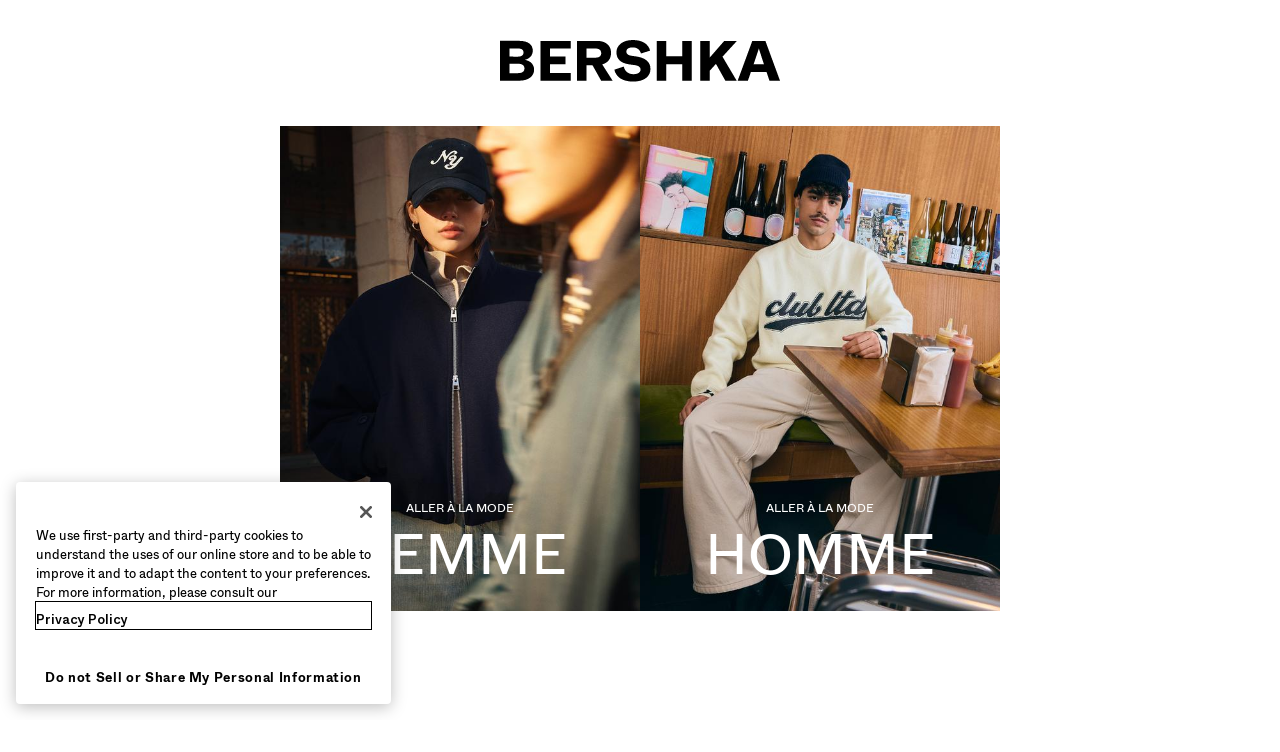

--- FILE ---
content_type: text/html; charset=utf-8
request_url: https://www.bershka.com/fr/
body_size: 75524
content:
<!doctype html>
<html data-n-head-ssr lang="fr-FR" dir="ltr" data-n-head="%7B%22lang%22:%7B%22ssr%22:%22fr-FR%22%7D,%22dir%22:%7B%22ssr%22:%22ltr%22%7D%7D">
  <head >
    <meta data-n-head="ssr" charset="utf-8"><meta data-n-head="ssr" http-equiv="Content-Type" content="text/html; charset=UTF-8"><meta data-n-head="ssr" http-equiv="X-UA-Compatible" content="IE=edge"><meta data-n-head="ssr" http-equiv="content-language" content="fr-FR"><meta data-n-head="ssr" name="viewport" content="width=device-width, initial-scale=1, maximum-scale=2, user-scalable=yes, viewport-fit=cover"><meta data-n-head="ssr" property="og:type" content="website" data-hid="og:type"><meta data-n-head="ssr" property="twitter:card" content="summary" data-hid="twitter:card"><meta data-n-head="ssr" property="twitter:site" content="@Bershka" data-hid="twitter:site"><meta data-n-head="ssr" name="msapplication-TileColor" content="#ffffff"><meta data-n-head="ssr" name="msapplication-TileImage" crossorigin="use-credentials" content="/favicons/mstile-144x144.png?t=2.34.4+1" data-hid="msapplication-TileImage"><meta data-n-head="ssr" name="msapplication-config" crossorigin="use-credentials" content="/favicons/browserconfig.xml?t=2.34.4+1" data-hid="msapplication-config"><meta data-n-head="ssr" name="theme-color" content="#ffffff"><meta data-n-head="ssr" name="google-site-verification" content="5MJInby56CNf2FHSh7xKVq3p1mmTzQUrTZf3U8YXGGk"><meta data-n-head="ssr" name="google-site-verification" content="FMaKnCxmMYj4WR1mjf7_7WUIuyWGen5TfRbyMiU3WRk"><meta data-n-head="ssr" name="google-site-verification" content="9taKothIzYmvHeU6TSexwJzTC677_ueUg_h3YWbhsXE"><meta data-n-head="ssr" name="yandex-verification" content="ca5192acf48b5662"><meta data-n-head="ssr" name="facebook-domain-verification" content="hh1h0y2e3nq0gdbrughbz3ny9cm5ax"><meta data-n-head="ssr" data-hid="description" name="description" content="Ne ratez pas la nouvelle collection de BERSHKA. Les vêtements femme et homme les plus récents : robes, pantalons, vestes, T-shirts."><meta data-n-head="ssr" data-hid="og:url" property="og:url" content="https://www.bershka.com/fr/"><meta data-n-head="ssr" data-hid="og:title" property="og:title" content="Achat en ligne de vêtements | Nouvelle Collection | BERSHKA"><meta data-n-head="ssr" data-hid="og:image" property="og:image" content="assets/images/logo.svg"><meta data-n-head="ssr" data-hid="og:description" property="og:description" content="Ne ratez pas la nouvelle collection de BERSHKA. Les vêtements femme et homme les plus récents : robes, pantalons, vestes, T-shirts."><meta data-n-head="ssr" data-hid="twitter:title" property="twitter:title" content="Achat en ligne de vêtements | Nouvelle Collection | BERSHKA"><meta data-n-head="ssr" data-hid="twitter:image" property="twitter:image" content="assets/images/logo.svg"><meta data-n-head="ssr" data-hid="twitter:description" property="twitter:description" content="Ne ratez pas la nouvelle collection de BERSHKA. Les vêtements femme et homme les plus récents : robes, pantalons, vestes, T-shirts."><title>Achat en ligne de vêtements | Nouvelle Collection | BERSHKA</title><base href="/"><link data-n-head="ssr" rel="apple-touch-icon" crossorigin="use-credentials" sizes="57x57" href="/favicons/apple-touch-icon-57x57.png?t=2.34.4+1" data-hid="apple-touch-icon-57x57"><link data-n-head="ssr" rel="apple-touch-icon" crossorigin="use-credentials" sizes="60x60" href="/favicons/apple-touch-icon-60x60.png?t=2.34.4+1" data-hid="apple-touch-icon-60x60"><link data-n-head="ssr" rel="apple-touch-icon" crossorigin="use-credentials" sizes="72x72" href="/favicons/apple-touch-icon-72x72.png?t=2.34.4+1" data-hid="apple-touch-icon-72x72"><link data-n-head="ssr" rel="apple-touch-icon" crossorigin="use-credentials" sizes="76x76" href="/favicons/apple-touch-icon-76x76.png?t=2.34.4+1" data-hid="apple-touch-icon-76x76"><link data-n-head="ssr" rel="apple-touch-icon" crossorigin="use-credentials" sizes="114x114" href="/favicons/apple-touch-icon-114x114.png?t=2.34.4+1" data-hid="apple-touch-icon-114x114"><link data-n-head="ssr" rel="apple-touch-icon" crossorigin="use-credentials" sizes="120x120" href="/favicons/apple-touch-icon-120x120.png?t=2.34.4+1" data-hid="apple-touch-icon-120x120"><link data-n-head="ssr" rel="apple-touch-icon" crossorigin="use-credentials" sizes="144x144" href="/favicons/apple-touch-icon-144x144.png?t=2.34.4+1" data-hid="apple-touch-icon-144x144"><link data-n-head="ssr" rel="apple-touch-icon" crossorigin="use-credentials" sizes="152x152" href="/favicons/apple-touch-icon-152x152.png?t=2.34.4+1" data-hid="apple-touch-icon-152x152"><link data-n-head="ssr" rel="apple-touch-icon" crossorigin="use-credentials" sizes="180x180" href="/favicons/apple-touch-icon-180x180.png?t=2.34.4+1" data-hid="apple-touch-icon-180x180"><link data-n-head="ssr" rel="icon" crossorigin="use-credentials" type="image/png" href="/favicons/favicon-32x32.png?t=2.34.4+1" sizes="32x32" data-hid="favicon-32x32"><link data-n-head="ssr" rel="icon" crossorigin="use-credentials" type="image/png" href="/favicons/favicon-96x96.png?t=2.34.4+1" sizes="96x96" data-hid="favicon-96x96"><link data-n-head="ssr" rel="icon" crossorigin="use-credentials" type="image/png" href="/favicons/favicon-194x194.png?t=2.34.4+1" sizes="194x194" data-hid="favicon-194x194"><link data-n-head="ssr" rel="icon" crossorigin="use-credentials" type="image/png" href="/favicons/android-chrome-192x192.png?t=2.34.4+1" sizes="192x192" data-hid="android-chrome"><link data-n-head="ssr" rel="icon" crossorigin="use-credentials" type="image/png" href="/favicons/favicon-16x16.png?t=2.34.4+1" sizes="16x16" data-hid="favicon-16x16"><link data-n-head="ssr" rel="shortcut icon" crossorigin="use-credentials" href="/favicons/favicon.ico?t=2.34.4+1" sizes="16x16" data-hid="shortcut-icon"><link data-n-head="ssr" rel="preload" href="/bsk/2.34.4/fonts/ABCWhyte-Light.woff2" data-hid="font-light" as="font" type="font/woff2" crossorigin="use-credentials"><link data-n-head="ssr" rel="preload" href="/bsk/2.34.4/fonts/ABCWhyte-Regular.woff2" data-hid="font-regular" as="font" type="font/woff2" crossorigin="use-credentials"><link data-n-head="ssr" rel="preload" href="/bsk/2.34.4/fonts/ABCWhyte-Medium.woff2" data-hid="font-medium" as="font" type="font/woff2" crossorigin="use-credentials"><link data-n-head="ssr" rel="preload" href="/bsk/2.34.4/fonts/ABCWhyte-Bold.woff2" data-hid="font-bold" as="font" type="font/woff2" crossorigin="use-credentials"><link data-n-head="ssr" rel="manifest" crossorigin="use-credentials" href="/manifests/fr-FR-manifest.json?t=2.34.4+1" data-hid="manifest"><link data-n-head="ssr" rel="preconnect" href="//cdn-eu.dynamicyield.com" data-hid="pre-cdn-dynamic-yield" class="keep-in"><link data-n-head="ssr" rel="preconnect" href="//st-eu.dynamicyield.com" data-hid="pre-st-dynamic-yield" class="keep-in"><link data-n-head="ssr" rel="preconnect" href="//rcom-eu.dynamicyield.com" data-hid="pre-rcom-dynamic-yield" class="keep-in"><link data-n-head="ssr" rel="dns-prefetch" href="//cdn-eu.dynamicyield.com" data-hid="dns-cdn-dynamic-yield" class="keep-in"><link data-n-head="ssr" rel="dns-prefetch" href="//st-eu.dynamicyield.com" data-hid="dns-st-dynamic-yield" class="keep-in"><link data-n-head="ssr" rel="dns-prefetch" href="//rcom-eu.dynamicyield.com" data-hid="dns-rcom-dynamic-yield" class="keep-in"><link data-n-head="ssr" rel="preconnect dns-prefetch" href="https://maps.googleapis.com" crossorigin="anonymous"><link data-n-head="ssr" rel="preconnect dns-prefetch" href="https://bershka.cdn.prismic.io" crossorigin="anonymous"><link data-n-head="ssr" rel="preconnect" href="https://ssl.google-analytics.com"><link data-n-head="ssr" rel="preconnect" href="https://www.google-analytics.com"><link data-n-head="ssr" rel="preconnect" href="https://www.googletagmanager.com"><link data-n-head="ssr" rel="preconnect" href="https://cdn.cookielaw.org"><link data-n-head="ssr" rel="dns-prefetch" href="https://geolocation.onetrust.com"><link data-n-head="ssr" rel="preload" as="style" onload="this.onload=null;this.rel=`stylesheet`;" href="https://static.bershka.net/4/static/itxwebstandard/css/itx-bsk-custom.css?ts=20260126015204" class="keep-in"><link data-n-head="ssr" rel="preconnect dns-prefetch" href="https://static.bershka.net"><link data-n-head="ssr" rel="canonical" href="https://www.bershka.com/fr/"><link data-n-head="ssr" rel="preload" as="image" href="https://static.bershka.net/assets/public/1088/cd55/0947469e932e/83f23e093856/D_index_woman/D_index_woman.jpg?w=563&amp;ts=20260126015204"><link data-n-head="ssr" rel="preload" as="image" href="https://static.bershka.net/assets/public/d6e4/2c6c/0f914e509277/a53acd4ba124/D_index_man/D_index_man.jpg?w=563&amp;ts=20260126015204"><style data-n-head="ssr" type="text/css">.async-hide { opacity: 0 !important}</style><script data-n-head="ssr" src="/scripts/optanonWrapper.js" data-hid="optanon-wrapper"></script><script data-n-head="ssr" src="https://cdn.cookielaw.org/scripttemplates/otSDKStub.js" data-document-language="true" charset="UTF-8" data-domain-script="9415dc22-88d9-4bff-a130-fdbac3da2fcf" data-hid="one-trust"></script><script data-n-head="ssr" src="/scripts/DynamicYieldContext.js" data-hid="dynamic-yield-context" type="text/javascript" class="keep-in"></script><script data-n-head="ssr" src="//cdn-eu.dynamicyield.com/api/9877224/api_dynamic.js" class="optanon-category-C0003 keep-in" type="text/javascript" data-hid="dynamic-yield-api-dynamic"></script><script data-n-head="ssr" src="//cdn-eu.dynamicyield.com/api/9877224/api_static.js" class="optanon-category-C0003 keep-in" type="text/javascript" data-hid="dynamic-yield-api-static"></script><script data-n-head="ssr" async src="https://tyx45436.jscrambler.com/cc/1588655105.js"></script><script data-n-head="ssr">
    function bskCustomContent() {
      return new Promise(
        resolve => bskCustomContent = resolve
      );
    }

    document.addEventListener("bsk:customContentBridgeReady", e => {
      bskCustomContent(e.detail);
      bskCustomContent = () => Promise.resolve(e.detail);
    }, { once: true });
  </script><script data-n-head="ssr" type="text/javascript">(function(w,d,s,l,i){w[l]=w[l]||[];w[l].push({'gtm.start':new Date().getTime(),event:'gtm.js'});var f=d.getElementsByTagName(s)[0],j=d.createElement(s),dl=l!='dataLayer'?'&l='+l:'';j.async=true;j.src='https://www.googletagmanager.com/gtm.js?id='+i+dl;f.parentNode.insertBefore(j,f);})(window,document,'script','dataLayer', 'GTM-KTCZRM');</script><link rel="preload" href="/bsk/2.34.4/015cc11.js" as="script"><link rel="preload" href="/bsk/2.34.4/f1e6a01.js" as="script"><link rel="preload" href="/bsk/2.34.4/css/074821a.css" as="style"><link rel="preload" href="/bsk/2.34.4/94cbae2.js" as="script"><link rel="preload" href="/bsk/2.34.4/css/c9e7187.css" as="style"><link rel="preload" href="/bsk/2.34.4/8082881.js" as="script"><link rel="preload" href="/bsk/2.34.4/css/9703289.css" as="style"><link rel="preload" href="/bsk/2.34.4/e36c27c.js" as="script"><link rel="preload" href="/bsk/2.34.4/99e0b9b.js" as="script"><link rel="preload" href="/bsk/2.34.4/css/7af4a1c.css" as="style"><link rel="preload" href="/bsk/2.34.4/d758b05.js" as="script"><link rel="preload" href="/bsk/2.34.4/css/f7d1d27.css" as="style"><link rel="preload" href="/bsk/2.34.4/7fcac33.js" as="script"><link rel="preload" href="/bsk/2.34.4/css/b1533d6.css" as="style"><link rel="preload" href="/bsk/2.34.4/2cd8d0b.js" as="script"><link rel="preload" href="/bsk/2.34.4/css/4c512a8.css" as="style"><link rel="preload" href="/bsk/2.34.4/fecc79f.js" as="script"><link rel="preload" href="/bsk/2.34.4/css/b608a9f.css" as="style"><link rel="preload" href="/bsk/2.34.4/9928ef6.js" as="script"><link rel="preload" href="/bsk/2.34.4/css/03b687b.css" as="style"><link rel="preload" href="/bsk/2.34.4/d29c653.js" as="script"><link rel="preload" href="/bsk/2.34.4/css/0502da2.css" as="style"><link rel="preload" href="/bsk/2.34.4/9be93ca.js" as="script"><link rel="stylesheet" href="/bsk/2.34.4/css/074821a.css"><link rel="stylesheet" href="/bsk/2.34.4/css/c9e7187.css"><link rel="stylesheet" href="/bsk/2.34.4/css/9703289.css"><link rel="stylesheet" href="/bsk/2.34.4/css/7af4a1c.css"><link rel="stylesheet" href="/bsk/2.34.4/css/f7d1d27.css"><link rel="stylesheet" href="/bsk/2.34.4/css/b1533d6.css"><link rel="stylesheet" href="/bsk/2.34.4/css/4c512a8.css"><link rel="stylesheet" href="/bsk/2.34.4/css/b608a9f.css"><link rel="stylesheet" href="/bsk/2.34.4/css/03b687b.css"><link rel="stylesheet" href="/bsk/2.34.4/css/0502da2.css">
  </head>
  <body >
    <div data-server-rendered="true" id="__nuxt"><!----><div id="__layout"><div id="main-container" class="store-fr lang-fr desktop" style="--store-color-promo:#D72B2B;"><section class="skip-to"><a href="#main-content" class="skip-to-single">Passer au contenu principal</a></section> <!----> <div id="main-content" class="desktop"><section class="gender-selector-template"><div class="super-home-gender-selector"><h1 class="super-home-gender-selector__title"><div class="bsk-logos"><svg version="1.1" viewBox="0 0 360 54" aria-hidden="true" class="bsk-logos__logo-default svg-icon svg-fill"><path pid="0" d="M326.062 31.1182L329.508 21.0413C331.388 15.4025 332.223 12.9485 332.798 10.8078C333.476 12.9485 334.103 15.2458 336.035 20.9891L339.376 31.1704H326.062V31.1182ZM99.0457 52.3162H111.263V32.5279H118.991L130.007 52.3162H144.783L131.469 31.4315C138.727 29.2908 142.799 24.174 142.799 16.4467C142.799 7.46628 136.377 1.14866 124.838 1.14866H99.0457V52.3162ZM122.489 22.7121H111.211V10.9645H122.489C126.822 10.9645 130.112 12.4786 130.112 16.9688C130.112 21.3024 126.822 22.7121 122.489 22.7121ZM51.9507 52.3162H91.0573V42.4482H64.1682V31.066H84.2698V21.198H64.1682V11.0167H91.0573V1.14866H51.9507V52.3162ZM171.15 53.4648C186.344 53.4648 193.445 46.2074 193.445 37.1748C193.445 27.6722 186.135 22.7121 175.17 21.1458L168.957 20.2582C164.78 19.6838 162.431 17.9086 162.431 14.9848C162.431 12.1131 164.78 9.50254 170.524 9.50254C176.685 9.50254 179.869 12.7919 181.279 17.3343L193.027 13.6795C191.043 6.05656 184.255 0 170.732 0C157.262 0 149.691 7.30964 149.691 15.7157C149.691 25.2705 155.956 29.9173 166.451 31.3793L172.873 32.2669C178.564 33.05 180.705 35.0341 180.705 37.9579C180.705 41.4039 177.833 43.9623 171.255 43.9623C163.997 43.9623 160.081 39.0022 159.141 34.1465L147.028 38.1146C148.856 46.8339 156.479 53.4648 171.15 53.4648ZM257.404 52.3162H269.621V39.5243L277.662 30.7005L289.723 52.3162H304.29L286.068 21.459L304.656 1.14866H288.365L269.674 22.5555V1.14866H257.456V52.3162H257.404ZM201.485 52.3162H213.859V31.1704H234.17V52.3162H246.544V1.14866H234.17V21.0413H213.859V1.14866H201.485V52.3162ZM305.595 52.3162H318.753L322.616 41.0384H342.718L346.425 52.3162H360L341.204 1.14866H324.392L305.595 52.3162ZM22.921 21.4068L12.1653 21.3546V10.9123H22.921C27.4634 10.9123 30.1784 12.322 30.1784 16.0812C30.1784 19.7883 27.4112 21.4068 22.921 21.4068ZM23.0776 42.6048H12.1653V30.5961L23.0776 30.5439C27.8811 30.5439 31.4315 32.3191 31.4315 36.6004C31.4315 40.934 27.8811 42.6048 23.0776 42.6048ZM0 52.3162H25.0094C35.9739 52.3162 43.8579 46.9906 43.8579 38.1146C43.8579 31.7447 39.4721 26.7846 31.9536 25.5315C38.6889 23.7041 42.1349 19.5272 42.1349 13.4706C42.1349 6.10878 36.235 1.09645 24.9572 1.09645H0V52.3162Z" _fill="none"/></svg></div> <span class="super-home-gender-selector__text">Achat en ligne de vêtements</span></h1> <div class="gender-selector super-home-gender-selector__menu"><div class="gender-selector__images"><div class="gender-selector__image-wrapper"><a href="/fr/h-woman.html" rel="" class="gender-selector__image-button"><div class="gender-selector__image"><span data-fetch-key="ImageItem-https%3A%2F%2Fstatic.bershka.net%2Fassets%2Fpublic%2F1088%2Fcd55%2F0947469e932e%2F83f23e093856%2FD_index_woman%2FD_index_woman.jpg%3Fw%3D563%26ts%3D20260126015204" class="image-item-wrapper gender-selector__image-item loading animated"><img src="https://static.bershka.net/assets/public/1088/cd55/0947469e932e/83f23e093856/D_index_woman/D_index_woman.jpg?w=563&amp;ts=20260126015204" data-original="https://static.bershka.net/assets/public/1088/cd55/0947469e932e/83f23e093856/D_index_woman/D_index_woman.jpg?w=563&amp;ts=20260126015204" alt="" fetchpriority="high" class="image-item" style="display:;"> <!----> <!----></span> <div class="gender-selector__texts"><p class="gender-selector__text bds-typography-label-s">
                Aller à la mode
              </p> <div class="gender-selector__text gender-selector__text--big bds-typography-display-m">
                Femme
              </div></div> <!----></div></a></div><div class="gender-selector__image-wrapper"><a href="/fr/h-man.html" rel="" class="gender-selector__image-button"><div class="gender-selector__image"><span data-fetch-key="ImageItem-https%3A%2F%2Fstatic.bershka.net%2Fassets%2Fpublic%2Fd6e4%2F2c6c%2F0f914e509277%2Fa53acd4ba124%2FD_index_man%2FD_index_man.jpg%3Fw%3D563%26ts%3D20260126015204" class="image-item-wrapper gender-selector__image-item loading animated"><img src="https://static.bershka.net/assets/public/d6e4/2c6c/0f914e509277/a53acd4ba124/D_index_man/D_index_man.jpg?w=563&amp;ts=20260126015204" data-original="https://static.bershka.net/assets/public/d6e4/2c6c/0f914e509277/a53acd4ba124/D_index_man/D_index_man.jpg?w=563&amp;ts=20260126015204" alt="" fetchpriority="high" class="image-item" style="display:;"> <!----> <!----></span> <div class="gender-selector__texts"><p class="gender-selector__text bds-typography-label-s">
                Aller à la mode
              </p> <div class="gender-selector__text gender-selector__text--big bds-typography-display-m">
                Homme
              </div></div> <!----></div></a></div></div></div></div></section></div> <div><div class="notification-container notification-container--top is-offset"><div aria-live="assertive" class="notification-wrapper"></div></div> <div class="notification-container notification-container--bottom is-offset"><div aria-live="assertive" class="notification-wrapper"></div></div></div> <div class="backdrop-desktop backdrop is-collapsed"></div> <div class="modals-manager is-hidden"><div class="modals-wrapper"><button type="button" aria-label="Fermer" class="bds-button bds-button-icon close-button bds-button--size-m bds-button--tertiary "><!----><svg viewBox="0 0 24 24" fill="none" data-testid="bds-icon-source" aria-hidden="true" class="bds-icon bds-button__icon"></svg></button> <div class="modal-container"><!----></div></div></div> <!----> <!----> <div aria-labelledby="footer-region-and-copyright__aria-description" class="worldwide-actions__wrapper" style="display:none;"><div class="worldwide-actions__background-layer"></div> <div class="worldwide-actions"><div class="worldwide-actions__section"><div class="country-selection"><h3 class="country-selection__title"> Sélectionne ton emplacement </h3> <div class="country-selection__wrapper"><!----></div> <!----></div></div> <div class="worldwide-actions__section"><fieldset class="country-language"><legend class="country-language__title">
    Sélectionne ta langue
  </legend> <div class="country-language__selector"><div data-testid="bds-horizontal-scroller" class="bds-horizontal-scroller bds-chip-group"><div class="bds-chip-group__container"></div><!----><!----></div></div></fieldset> <div class="worldwide-remember"><span class="bds-checkbox worldwide-actions__checkbox"><input id="bds-checkbox-905249" type="checkbox" data-value="checked" value="on" checked="checked" class="bds-checkbox__input"><svg viewBox="0 0 16 16" fill="none" aria-hidden="true" class="bds-checkbox__icon"><path pid="0" fill-rule="evenodd" clip-rule="evenodd" d="m14.143 4.793-1.5-1.5-6.541 6.541L3.5 7.232 2 8.732l4.102 4.102 8.04-8.041Z" fill="var(--bds-color-content-onhigh)"/></svg><label for="bds-checkbox-905249" class="bds-checkbox__label bds-typography-paragraph-s">
          Se souvenir de ma sélection
        </label></span></div> <div class="worldwide-cta-container"><button type="button" data-qa-anchor="saveLocation" disabled="disabled" class="bds-button worldwide-cta is-uppercase bds-button--size-l bds-button--primary "><!----><!----><span class="bds-button__label bds-typography-label-m-highlight">
          Continuer
        </span></button></div></div></div></div> <footer aria-label="Pied de page" class="main-footer main-footer--has-seo-highlights"><div><!----> <div class="main-footer__bottom"><div class="main-footer__bottom-legal"><h2 class="main-footer__sr-only">Informations légales et conditions générales</h2> <ul class="main-footer__bottom-legal-list"><li class="main-footer__bottom-legal-list-item"><span><a aria-label="Aller au profil de BERSHKA sur Conditions générales d'achat - s’ouvre dans une nouvelle fenêtre" target="_blank" rel="nofollow noopener noreferrer" data-qa-anchor="termsOfPurchaseLink" href="https://static.bershka.net/4/static/itxwebstandard/docs/termsandconditions/terms_and_conditions_fr_FR.pdf?ts=20260126015204" class="footer-link main-footer__bottom-legal__link"><!----> <span>Conditions générales d'achat</span> <!----> <!----></a></span> <span class="main-footer__bottom-legal-list-item-separator">
              •
            </span></li><li class="main-footer__bottom-legal-list-item"><span><a aria-label="Aller au profil de BERSHKA sur Conditions générales de #bershkastyle - s’ouvre dans une nouvelle fenêtre" target="_blank" rel="noopener noreferrer" data-qa-anchor="bershkaStyleTCLink" href="https://static.bershka.net/4/static/itxwebstandard/docs/bershkastyle/fr.pdf?ts=20260126015204" class="footer-link main-footer__bottom-legal__link"><!----> <span>Conditions générales de #bershkastyle</span> <!----> <!----></a></span> <span class="main-footer__bottom-legal-list-item-separator">
              •
            </span></li><li class="main-footer__bottom-legal-list-item"><span><a aria-label="Aller au profil de BERSHKA sur Politique de confidentialité - s’ouvre dans une nouvelle fenêtre" target="_blank" rel="nofollow noopener noreferrer" data-qa-anchor="privacyLink" href="https://static.bershka.net/4/static/itxwebstandard/docs/privacypolicy/privacy_policy_fr_FR.pdf?ts=20260126015204" class="footer-link main-footer__bottom-legal__link"><!----> <span>Politique de confidentialité</span> <!----> <!----></a></span> <span class="main-footer__bottom-legal-list-item-separator">
              •
            </span></li><li class="main-footer__bottom-legal-list-item"><span><a aria-label="Aller au profil de BERSHKA sur Gestion de la confidentialité - s’ouvre dans une nouvelle fenêtre" target="_blank" rel="noopener noreferrer" data-qa-anchor="privacyManagmentLink" href="https://bershka.com/integration/privacy/right-request/44009501/fr-FR/" class="footer-link main-footer__bottom-legal__link"><!----> <span>Gestion de la confidentialité</span> <!----> <!----></a></span> <span class="main-footer__bottom-legal-list-item-separator">
              •
            </span></li><li class="main-footer__bottom-legal-list-item"><span><a aria-label="Aller au profil de BERSHKA sur Politique de cookies - s’ouvre dans une nouvelle fenêtre" target="_blank" rel="nofollow noopener noreferrer" data-qa-anchor="cookiesLink" href="https://static.bershka.net/4/static/itxwebstandard/docs/cookiespolicy/cookies_policy_fr_FR.pdf?ts=20260126015204" class="footer-link main-footer__bottom-legal__link"><!----> <span>Politique de cookies</span> <!----> <!----></a></span> <span class="main-footer__bottom-legal-list-item-separator">
              •
            </span></li><li class="main-footer__bottom-legal-list-item"><span><a aria-label="Aller au profil de BERSHKA sur Mentions légales - s’ouvre dans une nouvelle fenêtre" target="_blank" rel="nofollow noopener noreferrer" data-qa-anchor="legalMentionsFRLink" href="https://static.bershka.net/4/static/itxwebstandard/docs/legalNotice/legal_mentions_fr_FR.pdf?ts=20260126015204" class="footer-link main-footer__bottom-legal__link"><!----> <span>Mentions légales</span> <!----> <!----></a></span> <span class="main-footer__bottom-legal-list-item-separator">
              •
            </span></li><li class="main-footer__bottom-legal-list-item"><span><button type="button" qa-anchor="openCookieSettingsButton" class="bds-button open-cookie-settings-button bds-button--size-s bds-button--tertiary-no-padding "><!----><!----><span class="bds-button__label bds-typography-label-s-highlight">
  Configurer les cookies
</span></button></span> <span class="main-footer__bottom-legal-list-item-separator">
              •
            </span></li><li class="main-footer__bottom-legal-list-item"><span><a href="/fr/sitemap.html" aria-label="Aller au profil de BERSHKA sur SiteMap" rel="" data-qa-anchor="sitemapLink" class="footer-link main-footer__bottom-legal__link"><!----> <span>SiteMap</span> <!----> <!----></a></span> <!----></li></ul></div> <div class="main-footer__bottom-copyright"><div class="footer-region-and-copyright"><p id="footer-region-and-copyright__aria-description" class="footer-region-and-copyright__aria-description">
    Changer de marché et de langue
  </p> <button type="button" aria-describedby="footer-region-and-copyright__aria-description" class="bds-button bds-button-pill footer-worldwide-link bds-button--size-s bds-button--tertiary " style="color:var(--bds-color-content-high);"><!----><svg viewBox="0 0 24 24" fill="none" data-testid="bds-icon-source" aria-hidden="true" class="bds-icon bds-button__leading-icon"></svg><span class="bds-button__label bds-typography-label-s-highlight"><div class="footer-region-wrapper"><span class="footer-country">
        France
      </span> <span class="footer-region-separator">|</span> <span class="footer-language">
          Français
        </span></div></span><!----></button> <span class="footer-copyright">
    © 2026 BERSHKA
  </span></div></div></div> <!----></div></footer></div></div></div><script>window.__NUXT__=(function(a,b,c,d,e,f,g,h,i,j,k,l,m,n,o,p,q,r,s,t,u,v,w,x,y,z,A,B,C,D,E,F,G,H,I,J,K,L,M,N,O,P,Q,R,S,T,U,V,W,X,Y,Z,_,$,aa,ab,ac,ad,ae,af,ag,ah,ai,aj,ak,al,am,an,ao,ap,aq,ar,as,at,au,av,aw,ax,ay,az,aA,aB,aC,aD,aE,aF,aG,aH,aI,aJ,aK,aL,aM,aN,aO,aP,aQ,aR,aS,aT,aU,aV,aW,aX,aY,aZ,a_,a$,ba,bb,bc,bd,be,bf,bg,bh,bi,bj,bk,bl,bm,bn,bo,bp,bq,br,bs,bt,bu,bv,bw,bx,by,bz,bA,bB,bC,bD,bE,bF,bG,bH,bI,bJ,bK,bL,bM,bN,bO,bP,bQ,bR,bS,bT,bU,bV,bW,bX,bY,bZ,b_,b$,ca,cb,cc,cd,ce,cf,cg,ch,ci,cj,ck,cl,cm,cn,co,cp,cq,cr,cs,ct,cu,cv,cw,cx,cy,cz,cA,cB,cC,cD,cE,cF,cG,cH,cI,cJ,cK,cL,cM,cN,cO,cP,cQ,cR,cS,cT,cU){return {layout:"worldwide",data:[{},{}],fetch:{"ImageItem-https%3A%2F%2Fstatic.bershka.net%2Fassets%2Fpublic%2F1088%2Fcd55%2F0947469e932e%2F83f23e093856%2FD_index_woman%2FD_index_woman.jpg%3Fw%3D563%26ts%3D20260126015204":{isLoaded:q,isVisible:q,isServer:z,isError:q,sourceServer:t},"ImageItem-https%3A%2F%2Fstatic.bershka.net%2Fassets%2Fpublic%2Fd6e4%2F2c6c%2F0f914e509277%2Fa53acd4ba124%2FD_index_man%2FD_index_man.jpg%3Fw%3D563%26ts%3D20260126015204":{isLoaded:q,isVisible:q,isServer:z,isError:q,sourceServer:t}},error:t,state:{plugins:{},"store-types":{},zenit:{"store-types":{},types:{}},wishList:{loginModal:{isOpen:q},isFirstTimeToAddProduct:z,hasSeenNotification:q,hasSeenAnimatedWishlistBanner:q,isAtwSizeExperimentLoading:q,types:{}},userTemp:{userData:{email:B},types:{}},user:{userData:{identity:{userId:-1002},userType:aK,gender:aL,isCompany:q,isBuyer:q,isWalletUser:q,isDummy:z,isLinked:q,isEligible:q},orders:{ONLINE:{list:t,detailedOrder:t,total:E,offset:E,seeMoreClicked:q},STORE:{list:t,detailedOrder:t,total:E,offset:E,seeMoreClicked:q},GUEST:{list:t,detailedOrder:t,total:E,offset:E,seeMoreClicked:q},lastUpdatedOrders:[]},returns:{list:t,detailedReturn:t,total:E,offset:E,seeMoreClicked:q},wishCart:{id:an,items:[],lookItems:[],isDummy:z},raffles:{},logonFingerPrint:t,logonLocation:"perfil_usuario",identificationData:t,segmentConfig:{},actualAudience:t,newsletterStatus:t,bskMmbrs:{canUsePoints:q,totalPoints:t,pendingPoints:t,closeToExpirePoints:t,pointsExpirationDate:t,isCloseToExpire:t,events:[],movements:[],hasSegment:q,nextPage:B},userAddresses:t,lastPhoneValidationSmsSent:{},"store-types":{},types:{}},storeLocator:{timesHasSearched:E,types:{}},sizeRecommender:{sizeRecommender:{},"store-types":{},types:{}},shopCart:{carts:{default:{id:an,adjustment:[],items:[],payment:[],totalProduct:E,totalAdjustment:E,shippingPrice:E,shippingTax:E,totalOrder:E,totalAdjustmentShipping:E,isDummy:z}},activePurpose:ao,allCartsLoaded:q,hasSeenAnimatedShopCartBanner:q,hasFooterRelativePosition:q,showSubTotal:I,totalToNextFS:I,deliveryPromotions:[],showBskPointsTooltip:z,errorState:"NONE",types:{}},seo:{footerHighlights:["[plainLink:\u002Ffr\u002Ffemmes\u002Fvetements\u002Fvestes-n4364.html?celement=1010193212]Vestes femme[\u002FplainLink]","[plainLink:\u002Ffr\u002Ffemme\u002Fvetements\u002Frobes-n3802.html?celement=1010193213]Robes femme[\u002FplainLink]","[plainLink:\u002Ffr\u002Ffemme\u002Fsoldes-c1010466057.html]Soldes[\u002FplainLink]","[plainLink:\u002Ffr\u002Ffemme\u002Fvetements\u002Fjeans-n3821.html]Jeans femme[\u002FplainLink]","[plainLink:\u002Ffr\u002Ffemme\u002Fvetements\u002Fpantalons-n3888.html]Pantalons femme[\u002FplainLink]","[plainLink:\u002Ffr\u002Ffemmes\u002Fvetements\u002Ft-shirts-n4365.html]T-shirts femme[\u002FplainLink]","[plainLink:\u002Ffr\u002Fhomme\u002Fvetements\u002Fpantalons-n3288.html]Pantalons homme[\u002FplainLink]","[plainLink:\u002Ffr\u002Fhomme\u002Fvetements\u002Ft-shirts-n3294.html?celement=1010193239]T-shirts homme[\u002FplainLink]","[plainLink:\u002Ffr\u002Ffemme\u002Fvetements\u002Fsweats-avec-ou-sans-capuche-n3873.html]Sweats femme[\u002FplainLink]","[plainLink:\u002Ffr\u002Ffemme\u002Fvetements\u002Fpulls-et-gilets-n3870.html]Gilets femme[\u002FplainLink]"],types:{}},search:{numberOfItems:aM,startSearchCounter:E,searchResultItems:[],searchSuggestionsItems:[],recommender:{},searchTopItems:{},emptySectionProducts:{},topQueries:{},totalItemsNoFilter:E,totalItems:E,manItems:E,womanItems:E,teenItems:E,algoliaSearchIndex:I,algoliaTotalPages:E,algoliaPage:E,algoliaQueryId:B,algoliaItems:[],searchTerm:B,lastSearchTerm:B,isFocused:q,isFetching:q,isVisible:q,isLoading:q,isFiltering:q,activeFilter:"ALL",lastViewedIndex:E,searchType:I,selectedProductId:t,selectedColorId:t,trends:{},searchPanners:{},searchBarVisible:z,isSearchClear:z,openFilterView:q,filters:{},appliedFilters:{},searchSuggestions:[],alternativeSearchTerms:[],isEmbeddingsSearch:q,"store-types":{},types:{Algolia:{},Filters:{},Panner:{}}},products:{currentList:[],productsNumber:E,listIds:[],lastSizesIds:[],productsFilters:I,productsConfig:{},elements:[],principalElements:[],loadingProducts:z,finalPositionRequest:E,search:{searchObjectId:[],searchQueryId:I,id:t},lastBlockFragment:E,secondaryProductIds:[],"store-types":{},types:{}},productGrid:{gridList:[],ssrProducts:ap,loadCoefficient:b,gridsColumnSize:t,userGridColumSize:t,showProductGridContent:q,isInitialised:q,numberProductsLoaded:{},lastViewedCardIndex:{},isLoading:q,isFilter:q,filterAction:t,isBlockCategory:q,isPacmanGrid:q,gridBlocksFragments:[],selectedProductGridId:t,selectedProductId:t,selectedColorId:t,arrayToFilter:{},lastElementCharged:{},imageView:t,isDarkLogo:z,types:{}},productDetail:{isLoadedFromServer:q,currentProduct:I,loadingProduct:z,loadingStock:z,selectedSize:I,selectedColorId:t,selectedColorIsUniqueSize:q,selectedColorIsOneSize:q,isTrimanActive:q,images:[],parsedImages:{},parsedRawImages:{},subProductParsedImages:{},customDetailInfo:t,addToCartAction:I,isContentOpened:q,isProductSwipeMode:q,swiperGridName:B,swiperProducts:[],swiperDirection:E,packagingInfo:t,traceabilityInfo:t,originInfo:t,caresInfo:t,isExperimentsAllowed:z,isProductSwipeFinished:z,types:{}},processBlocker:{blockers:{}},prismic:{storeConfig:{},campaignId:t,segmentConfig:{},bershkaStyleFilters:{},bershkaOutfits:{},bskMmbrsEvents:[],raffleDetailEvents:I,raffleStatus:"idle",raffleDetail:{raffleConfig:{},formInfo:{},messages:{hm_raffle_modal_messages:{}},overlayImage:{},event:{p_non_registered_user:{},p_registered_user:{}},events:{ma_card_messages:[]}},onTourContent:{},"store-types":{},types:{}},personalized:{userLoggedData:q,configuration:{enabled:t,loginRequired:t,loginPopupMediaUrl:t},loading:q,dyResponse:{},recommendators:{},hasAppliedRecommendation:q,loginModalShown:q,recommenderModalProducts:[],recommenderModalProductsError:q,"store-types":{},types:{}},navigation:{genderCategoryKey:R,sectionCategoryKey:R,targetGroupKey:R,toRoute:{},fromRoute:{},from:t,to:t,menuState:{},menuLayout:{},menuOpened:q,shopCartOpened:q,sideModalComponent:[],backDropOpened:q,preventCloseBackdrop:q,modalOpened:q,history:[],currentPageCursor:E,routeCounter:E,showLoadingSpinner:q,hasUserMenuVerticalMenu:q,bskApiActionFieldList:t,bskApiActionFieldListRead:q,topBarConfig:{desktop:{searchIcon:z,accountIcon:z,cartIcon:z,showTitle:q,showSubtitle:q,isMenuOpen:q,backgroundColor:aN,pushDownContent:ao,color:aO,classList:[],styles:{},pageStyles:{},styledOnMenuOpen:q,genericCloseButton:{show:q,emitOnClick:B}},mobile:{logo:z,searchIcon:z,accountIcon:z,cartIcon:z,showTitle:q,showSubtitle:q,wishlistIcon:q,titleExpanded:q,backgroundColor:aN,pushDownContent:ao,color:aO,classList:[],styles:{},pageStyles:{},leftAction:"MENU",topbarType:"TopBarMobile",showBottomBorder:q,filterComponent:q}},genderSelector:[{cookie:R,description:"gender.BERSHKA_WOMAN",url:"h-woman.html",rels:[],imageUrl:"https:\u002F\u002Fstatic.bershka.net\u002Fassets\u002Fpublic\u002F1088\u002Fcd55\u002F0947469e932e\u002F83f23e093856\u002FD_index_woman\u002FD_index_woman.jpg?w=563&ts=20260126015204",imageBackupUrl:"https:\u002F\u002Fstatic.bershka.net\u002Fassets\u002Fpublic\u002F60f7\u002Fa3e7\u002Fbea443f8b43f\u002F3ec450ad2290\u002FD_index_woman_master\u002FD_index_woman_master.jpg?w=563&ts=20260126015204"},{cookie:aa,description:"gender.BERSHKA_MAN",url:"h-man.html",rels:[],imageUrl:"https:\u002F\u002Fstatic.bershka.net\u002Fassets\u002Fpublic\u002Fd6e4\u002F2c6c\u002F0f914e509277\u002Fa53acd4ba124\u002FD_index_man\u002FD_index_man.jpg?w=563&ts=20260126015204",imageBackupUrl:"https:\u002F\u002Fstatic.bershka.net\u002Fassets\u002Fpublic\u002F750a\u002F81e8\u002Fd8ea4f5b8c92\u002F25dc3f24e4af\u002FD_index_man_master\u002FD_index_man_master.jpg?w=563&ts=20260126015204"},{cookie:"BERSHKA_BSKTEEN",description:"gender.BERSHKA_BSKTEEN",url:"h-bskteen.html",rels:["nofollow"],imageUrl:"https:\u002F\u002Fstatic.bershka.net\u002Fassets\u002Fpublic\u002F38e4\u002Fbd8d\u002Fe6864275a1d5\u002F2f7372b8c109\u002FD_index_bskteen\u002FD_index_bskteen.jpg?w=563&ts=20260126015204",imageBackupUrl:"https:\u002F\u002Fstatic.bershka.net\u002Fassets\u002Fpublic\u002F37b0\u002F9344\u002Ffc43447aad65\u002F64949d45ad31\u002FD_index_bskteen_master\u002FD_index_bskteen_master.jpg?w=563&ts=20260126015204"}],hasCheckoutBalanceModalBeenOpened:q,hasBskMmbrsSurveyOpened:q,isUserIdentificationFlow:q,"store-types":{},types:{}},messages:{messages:{home_marquee:t,pl_top_messages:t,pl_info_messages:t,pl_subtitle_group:t,pl_marquee:t,footer_messages:t,pl_sales_messages:t,pd_sales_messages:t,pd_image_messages:t,add_cart_messages:t,pd_bottom_messages:t,sg_messages:t,sc_messages:t,sc_future_messages:t,lo_top_messages:t,ma_top_messages:t,sh_top_messages:t,pa_top_messages:t,sc_with_items_message:t,pd_deliveriesandreturns:t,sc_empty_messages:t,category_subtitles:t,se_top_messages:t,pd_banner_members:t},message:{hm_toast_message:t,hm_modal_message:t,pl_toast_message:t,pd_toast_message:t,sc_with_items_message:t,sc_toast_message:t,ma_toast_message:t,sh_toast_message:t,pa_toast_message:t,gl_toast_message:t,ld_toast_message:t,newsletter_message:t},bannerMessages:{menu_banner:t},overlayImage:t,areMessagesLoaded:q,"store-types":{},types:{}},info:{actualAppVersion:"2.34.4",actualStaticVersion:"2.34.4+1",current:{id:aq,countryCode:ar,countryName:ab,details:{allowedCancelStatus:["M",aK,"A",aL,"L","PQ"],allowedRepaymentStatus:[],allowedReturnStatus:["D","U","K","O","R","S"],availabilityStockStore:z,checkoutAsGuest:z,defaultShippingCharge:E,eInvoiceEnabled:M,enableDistrict:q,enableSfi:q,enabledLOPDModeFrontLogic:M,hasNewPrivacyPolicyCheckout:q,hasPhisicalStores:z,hideProvinceCombo:q,imageBaseUrl:"https:\u002F\u002Fstatic.bershka.net\u002F4\u002Fphotos2",isCompanyAllowed:z,isGiftTicketEnable:q,isMiddleName:q,isPaperLessEnabled:z,isPhysicalGiftCardEnable:M,isVirtualGiftCardEnable:j,isSales:q,isTaxIncluded:z,locale:{currencyCode:"EUR",currencyDecimals:ac,currencyFormatPos:"#,##0.00 €",currencyFormatNeg:"-#,##0.00 €",currencySymbol:"€",currencyFormatPosHtml:"#,##0.00&nbsp;&euro;",currencyFormatNegHtml:"-#,##0.00&nbsp;&euro;",currencySymbolHtml:"&euro;",currencygroupingChar:O,currencydecimalChar:aP,currencygroupingCharHtml:O,currencydecimalCharHtml:aP},alternateLocales:[],location:{lat:44.01267,lng:1.2891036,zoom:d},maxGiftCards:d,maxRecipientEmails:d,packingGift:E,packingGiftPrice:E,phoneCountryCode:"+33",rememberMe:j,requireCifDisabledFront:q,scheduleContactCallCenter:[],seasonBooking:[aQ,"V2026"],showFavouriteStores:z,showGiftTicket:b,showHomeReturnRequest:j,showProductCategorySkuNoStock:"HIDDEN",showPromoCode:z,showReturnRequest:j,staticContentPath:"https:\u002F\u002Fstatic.bershka.net\u002Fwcsstore\u002FBershkaStorefrontAssetStore\u002F",staticUrl:"https:\u002F\u002Fstatic.bershka.net\u002F4\u002Fstatic",stockNotification:z,supportEmail:"contact_fr@bershka.com",supportFaxCallCenter:B,supportPhone:"0800918880",supportPhone2:[],urlPolicies:"\u002Fpolicies\u002F",walletEnabled:z,xmedia:{defaultStoreSet:E,xmediaFormats:[{format:b,codec:O,extension:".jpg"},{format:m,codec:O,extension:".gif"},{format:a,codec:O,extension:".png"},{format:c,codec:O,extension:".mp4"},{format:d,codec:O,extension:".webm"},{format:k,codec:O,extension:".3d"}],xmediaSets:[{folder:B,set:E,baseUri:G},{folder:"\u002F01",set:b,baseUri:G},{folder:"\u002F02",set:m,baseUri:G},{folder:"\u002F03",set:a,baseUri:G},{folder:"\u002F04",set:c,baseUri:G},{folder:"\u002F05",set:d,baseUri:G},{folder:"\u002F06",set:k,baseUri:G},{folder:"\u002F07",set:as,baseUri:G},{folder:"\u002F08",set:at,baseUri:G},{folder:"\u002F09",set:aR,baseUri:G},{folder:"\u002F10",set:aS,baseUri:G},{folder:"\u002F11",set:aT,baseUri:G},{folder:"\u002F12",set:aU,baseUri:G},{folder:"\u002F13",set:aV,baseUri:G},{folder:"\u002F14",set:au,baseUri:G},{folder:"\u002F15",set:av,baseUri:G},{folder:"\u002F16",set:F,baseUri:G},{folder:"\u002F17",set:aW,baseUri:G},{folder:"\u002F18",set:aX,baseUri:G},{folder:"\u002F19",set:aY,baseUri:G},{folder:"\u002F20",set:aZ,baseUri:G},{folder:"\u002F21",set:a_,baseUri:G},{folder:"\u002F22",set:a$,baseUri:G},{folder:"\u002F23",set:ba,baseUri:G},{folder:"\u002F24",set:ap,baseUri:G},{folder:"\u002F25",set:w,baseUri:G},{folder:"\u002F26",set:bb,baseUri:G},{folder:"\u002F27",set:bc,baseUri:G}],xmediaSizes:[{sizeItems:[{sizes:[{width:u,idSize:b,code:j,height:v},{width:x,idSize:a,code:h,height:s},{width:e,idSize:c,code:n,height:f},{width:p,idSize:d,code:l,height:i},{width:r,idSize:k,code:o,height:g}],format:b,clazz:b},{sizes:[{width:u,idSize:b,code:j,height:v},{width:x,idSize:a,code:h,height:s},{width:e,idSize:c,code:n,height:f},{width:p,idSize:d,code:l,height:i},{width:r,idSize:k,code:o,height:g}],format:m,clazz:b},{sizes:[{width:u,idSize:b,code:j,height:v},{width:x,idSize:a,code:h,height:s},{width:e,idSize:c,code:n,height:f},{width:p,idSize:d,code:l,height:i},{width:r,idSize:k,code:o,height:g}],format:a,clazz:b},{sizes:[{width:e,idSize:b,code:j,height:f},{width:r,idSize:m,code:A,height:g},{width:p,idSize:a,code:h,height:i}],format:c,clazz:b},{sizes:[{width:e,idSize:b,code:j,height:f},{width:r,idSize:m,code:A,height:g},{width:p,idSize:a,code:h,height:i}],format:d,clazz:b},{sizes:[{width:w,idSize:d,code:l,height:w}],format:b,clazz:m},{sizes:[{width:w,idSize:d,code:l,height:w}],format:m,clazz:m},{sizes:[{width:w,idSize:d,code:l,height:w}],format:a,clazz:m},{sizes:[{width:C,idSize:a,code:h,height:s},{width:y,idSize:c,code:n,height:f},{width:D,idSize:d,code:l,height:i},{width:e,idSize:k,code:o,height:g}],format:b,clazz:a},{sizes:[{width:C,idSize:a,code:h,height:s},{width:y,idSize:c,code:n,height:f},{width:D,idSize:d,code:l,height:i},{width:e,idSize:k,code:o,height:g}],format:m,clazz:a},{sizes:[{width:C,idSize:a,code:h,height:s},{width:y,idSize:c,code:n,height:f},{width:D,idSize:d,code:l,height:i},{width:e,idSize:k,code:o,height:g}],format:a,clazz:a},{sizes:[{width:y,idSize:c,code:n,height:f},{width:e,idSize:k,code:o,height:g}],format:c,clazz:a},{sizes:[{width:y,idSize:c,code:n,height:f},{width:e,idSize:k,code:o,height:g}],format:d,clazz:a},{sizes:[{width:u,idSize:b,code:j,height:v},{width:x,idSize:a,code:h,height:s},{width:e,idSize:c,code:n,height:f},{width:p,idSize:d,code:l,height:i},{width:r,idSize:k,code:o,height:g}],format:b,clazz:c},{sizes:[{width:u,idSize:b,code:j,height:v},{width:x,idSize:a,code:h,height:s},{width:e,idSize:c,code:n,height:f},{width:p,idSize:d,code:l,height:i},{width:r,idSize:k,code:o,height:g}],format:m,clazz:c},{sizes:[{width:u,idSize:b,code:j,height:v},{width:x,idSize:a,code:h,height:s},{width:e,idSize:c,code:n,height:f},{width:p,idSize:d,code:l,height:i},{width:r,idSize:k,code:o,height:g}],format:a,clazz:c},{sizes:[{width:e,idSize:b,code:j,height:f},{width:r,idSize:m,code:A,height:g},{width:p,idSize:a,code:h,height:i}],format:c,clazz:c},{sizes:[{width:e,idSize:b,code:j,height:f},{width:r,idSize:m,code:A,height:g},{width:p,idSize:a,code:h,height:i}],format:d,clazz:c},{sizes:[{width:u,idSize:b,code:j,height:v}],format:k,clazz:F}],set:E},{sizeItems:[{sizes:[{width:u,idSize:b,code:j,height:v},{width:x,idSize:a,code:h,height:s},{width:e,idSize:c,code:n,height:f},{width:p,idSize:d,code:l,height:i},{width:r,idSize:k,code:o,height:g}],format:b,clazz:b},{sizes:[{width:u,idSize:b,code:j,height:v},{width:x,idSize:a,code:h,height:s},{width:e,idSize:c,code:n,height:f},{width:p,idSize:d,code:l,height:i},{width:r,idSize:k,code:o,height:g}],format:m,clazz:b},{sizes:[{width:u,idSize:b,code:j,height:v},{width:x,idSize:a,code:h,height:s},{width:e,idSize:c,code:n,height:f},{width:p,idSize:d,code:l,height:i},{width:r,idSize:k,code:o,height:g}],format:a,clazz:b},{sizes:[{width:e,idSize:b,code:j,height:f},{width:r,idSize:m,code:A,height:g},{width:p,idSize:a,code:h,height:i}],format:c,clazz:b},{sizes:[{width:e,idSize:b,code:j,height:f},{width:r,idSize:m,code:A,height:g},{width:p,idSize:a,code:h,height:i}],format:d,clazz:b},{sizes:[{width:w,idSize:d,code:l,height:w}],format:b,clazz:m},{sizes:[{width:w,idSize:d,code:l,height:w}],format:m,clazz:m},{sizes:[{width:w,idSize:d,code:l,height:w}],format:a,clazz:m},{sizes:[{width:C,idSize:a,code:h,height:s},{width:y,idSize:c,code:n,height:f},{width:D,idSize:d,code:l,height:i},{width:e,idSize:k,code:o,height:g}],format:b,clazz:a},{sizes:[{width:C,idSize:a,code:h,height:s},{width:y,idSize:c,code:n,height:f},{width:D,idSize:d,code:l,height:i},{width:e,idSize:k,code:o,height:g}],format:m,clazz:a},{sizes:[{width:C,idSize:a,code:h,height:s},{width:y,idSize:c,code:n,height:f},{width:D,idSize:d,code:l,height:i},{width:e,idSize:k,code:o,height:g}],format:a,clazz:a},{sizes:[{width:y,idSize:c,code:n,height:f},{width:e,idSize:k,code:o,height:g}],format:c,clazz:a},{sizes:[{width:y,idSize:c,code:n,height:f},{width:e,idSize:k,code:o,height:g}],format:d,clazz:a},{sizes:[{width:u,idSize:b,code:j,height:v},{width:x,idSize:a,code:h,height:s},{width:e,idSize:c,code:n,height:f},{width:p,idSize:d,code:l,height:i},{width:r,idSize:k,code:o,height:g}],format:b,clazz:c},{sizes:[{width:u,idSize:b,code:j,height:v},{width:x,idSize:a,code:h,height:s},{width:e,idSize:c,code:n,height:f},{width:p,idSize:d,code:l,height:i},{width:r,idSize:k,code:o,height:g}],format:m,clazz:c},{sizes:[{width:u,idSize:b,code:j,height:v},{width:x,idSize:a,code:h,height:s},{width:e,idSize:c,code:n,height:f},{width:p,idSize:d,code:l,height:i},{width:r,idSize:k,code:o,height:g}],format:a,clazz:c},{sizes:[{width:e,idSize:b,code:j,height:f},{width:r,idSize:m,code:A,height:g},{width:p,idSize:a,code:h,height:i}],format:c,clazz:c},{sizes:[{width:e,idSize:b,code:j,height:f},{width:r,idSize:m,code:A,height:g},{width:p,idSize:a,code:h,height:i}],format:d,clazz:c},{sizes:[{width:u,idSize:b,code:j,height:v}],format:k,clazz:F}],set:b},{sizeItems:[{sizes:[{width:u,idSize:b,code:j,height:v},{width:x,idSize:a,code:h,height:s},{width:e,idSize:c,code:n,height:f},{width:p,idSize:d,code:l,height:i},{width:r,idSize:k,code:o,height:g}],format:b,clazz:b},{sizes:[{width:u,idSize:b,code:j,height:v},{width:x,idSize:a,code:h,height:s},{width:e,idSize:c,code:n,height:f},{width:p,idSize:d,code:l,height:i},{width:r,idSize:k,code:o,height:g}],format:m,clazz:b},{sizes:[{width:u,idSize:b,code:j,height:v},{width:x,idSize:a,code:h,height:s},{width:e,idSize:c,code:n,height:f},{width:p,idSize:d,code:l,height:i},{width:r,idSize:k,code:o,height:g}],format:a,clazz:b},{sizes:[{width:e,idSize:b,code:j,height:f},{width:r,idSize:m,code:A,height:g},{width:p,idSize:a,code:h,height:i}],format:c,clazz:b},{sizes:[{width:e,idSize:b,code:j,height:f},{width:r,idSize:m,code:A,height:g},{width:p,idSize:a,code:h,height:i}],format:d,clazz:b},{sizes:[{width:w,idSize:d,code:l,height:w}],format:b,clazz:m},{sizes:[{width:w,idSize:d,code:l,height:w}],format:m,clazz:m},{sizes:[{width:w,idSize:d,code:l,height:w}],format:a,clazz:m},{sizes:[{width:C,idSize:a,code:h,height:s},{width:y,idSize:c,code:n,height:f},{width:D,idSize:d,code:l,height:i},{width:e,idSize:k,code:o,height:g}],format:b,clazz:a},{sizes:[{width:C,idSize:a,code:h,height:s},{width:y,idSize:c,code:n,height:f},{width:D,idSize:d,code:l,height:i},{width:e,idSize:k,code:o,height:g}],format:m,clazz:a},{sizes:[{width:C,idSize:a,code:h,height:s},{width:y,idSize:c,code:n,height:f},{width:D,idSize:d,code:l,height:i},{width:e,idSize:k,code:o,height:g}],format:a,clazz:a},{sizes:[{width:y,idSize:c,code:n,height:f},{width:e,idSize:k,code:o,height:g}],format:c,clazz:a},{sizes:[{width:y,idSize:c,code:n,height:f},{width:e,idSize:k,code:o,height:g}],format:d,clazz:a},{sizes:[{width:u,idSize:b,code:j,height:v},{width:x,idSize:a,code:h,height:s},{width:e,idSize:c,code:n,height:f},{width:p,idSize:d,code:l,height:i},{width:r,idSize:k,code:o,height:g}],format:b,clazz:c},{sizes:[{width:u,idSize:b,code:j,height:v},{width:x,idSize:a,code:h,height:s},{width:e,idSize:c,code:n,height:f},{width:p,idSize:d,code:l,height:i},{width:r,idSize:k,code:o,height:g}],format:m,clazz:c},{sizes:[{width:u,idSize:b,code:j,height:v},{width:x,idSize:a,code:h,height:s},{width:e,idSize:c,code:n,height:f},{width:p,idSize:d,code:l,height:i},{width:r,idSize:k,code:o,height:g}],format:a,clazz:c},{sizes:[{width:e,idSize:b,code:j,height:f},{width:r,idSize:m,code:A,height:g},{width:p,idSize:a,code:h,height:i}],format:c,clazz:c},{sizes:[{width:e,idSize:b,code:j,height:f},{width:r,idSize:m,code:A,height:g},{width:p,idSize:a,code:h,height:i}],format:d,clazz:c},{sizes:[{width:u,idSize:b,code:j,height:v}],format:k,clazz:F}],set:m},{sizeItems:[{sizes:[{width:u,idSize:b,code:j,height:v},{width:x,idSize:a,code:h,height:s},{width:e,idSize:c,code:n,height:f},{width:p,idSize:d,code:l,height:i},{width:r,idSize:k,code:o,height:g}],format:b,clazz:b},{sizes:[{width:u,idSize:b,code:j,height:v},{width:x,idSize:a,code:h,height:s},{width:e,idSize:c,code:n,height:f},{width:p,idSize:d,code:l,height:i},{width:r,idSize:k,code:o,height:g}],format:m,clazz:b},{sizes:[{width:u,idSize:b,code:j,height:v},{width:x,idSize:a,code:h,height:s},{width:e,idSize:c,code:n,height:f},{width:p,idSize:d,code:l,height:i},{width:r,idSize:k,code:o,height:g}],format:a,clazz:b},{sizes:[{width:e,idSize:b,code:j,height:f},{width:r,idSize:m,code:A,height:g},{width:p,idSize:a,code:h,height:i}],format:c,clazz:b},{sizes:[{width:e,idSize:b,code:j,height:f},{width:r,idSize:m,code:A,height:g},{width:p,idSize:a,code:h,height:i}],format:d,clazz:b},{sizes:[{width:w,idSize:d,code:l,height:w}],format:b,clazz:m},{sizes:[{width:w,idSize:d,code:l,height:w}],format:m,clazz:m},{sizes:[{width:w,idSize:d,code:l,height:w}],format:a,clazz:m},{sizes:[{width:C,idSize:a,code:h,height:s},{width:y,idSize:c,code:n,height:f},{width:D,idSize:d,code:l,height:i},{width:e,idSize:k,code:o,height:g}],format:b,clazz:a},{sizes:[{width:C,idSize:a,code:h,height:s},{width:y,idSize:c,code:n,height:f},{width:D,idSize:d,code:l,height:i},{width:e,idSize:k,code:o,height:g}],format:m,clazz:a},{sizes:[{width:C,idSize:a,code:h,height:s},{width:y,idSize:c,code:n,height:f},{width:D,idSize:d,code:l,height:i},{width:e,idSize:k,code:o,height:g}],format:a,clazz:a},{sizes:[{width:y,idSize:c,code:n,height:f},{width:e,idSize:k,code:o,height:g}],format:c,clazz:a},{sizes:[{width:y,idSize:c,code:n,height:f},{width:e,idSize:k,code:o,height:g}],format:d,clazz:a},{sizes:[{width:u,idSize:b,code:j,height:v},{width:x,idSize:a,code:h,height:s},{width:e,idSize:c,code:n,height:f},{width:p,idSize:d,code:l,height:i},{width:r,idSize:k,code:o,height:g}],format:b,clazz:c},{sizes:[{width:u,idSize:b,code:j,height:v},{width:x,idSize:a,code:h,height:s},{width:e,idSize:c,code:n,height:f},{width:p,idSize:d,code:l,height:i},{width:r,idSize:k,code:o,height:g}],format:m,clazz:c},{sizes:[{width:u,idSize:b,code:j,height:v},{width:x,idSize:a,code:h,height:s},{width:e,idSize:c,code:n,height:f},{width:p,idSize:d,code:l,height:i},{width:r,idSize:k,code:o,height:g}],format:a,clazz:c},{sizes:[{width:e,idSize:b,code:j,height:f},{width:r,idSize:m,code:A,height:g},{width:p,idSize:a,code:h,height:i}],format:c,clazz:c},{sizes:[{width:e,idSize:b,code:j,height:f},{width:r,idSize:m,code:A,height:g},{width:p,idSize:a,code:h,height:i}],format:d,clazz:c},{sizes:[{width:u,idSize:b,code:j,height:v}],format:k,clazz:F}],set:a},{sizeItems:[{sizes:[{width:u,idSize:b,code:j,height:v},{width:x,idSize:a,code:h,height:s},{width:e,idSize:c,code:n,height:f},{width:p,idSize:d,code:l,height:i},{width:r,idSize:k,code:o,height:g}],format:b,clazz:b},{sizes:[{width:u,idSize:b,code:j,height:v},{width:x,idSize:a,code:h,height:s},{width:e,idSize:c,code:n,height:f},{width:p,idSize:d,code:l,height:i},{width:r,idSize:k,code:o,height:g}],format:m,clazz:b},{sizes:[{width:u,idSize:b,code:j,height:v},{width:x,idSize:a,code:h,height:s},{width:e,idSize:c,code:n,height:f},{width:p,idSize:d,code:l,height:i},{width:r,idSize:k,code:o,height:g}],format:a,clazz:b},{sizes:[{width:e,idSize:b,code:j,height:f},{width:r,idSize:m,code:A,height:g},{width:p,idSize:a,code:h,height:i}],format:c,clazz:b},{sizes:[{width:e,idSize:b,code:j,height:f},{width:r,idSize:m,code:A,height:g},{width:p,idSize:a,code:h,height:i}],format:d,clazz:b},{sizes:[{width:w,idSize:d,code:l,height:w}],format:b,clazz:m},{sizes:[{width:w,idSize:d,code:l,height:w}],format:m,clazz:m},{sizes:[{width:w,idSize:d,code:l,height:w}],format:a,clazz:m},{sizes:[{width:C,idSize:a,code:h,height:s},{width:y,idSize:c,code:n,height:f},{width:D,idSize:d,code:l,height:i},{width:e,idSize:k,code:o,height:g}],format:b,clazz:a},{sizes:[{width:C,idSize:a,code:h,height:s},{width:y,idSize:c,code:n,height:f},{width:D,idSize:d,code:l,height:i},{width:e,idSize:k,code:o,height:g}],format:m,clazz:a},{sizes:[{width:C,idSize:a,code:h,height:s},{width:y,idSize:c,code:n,height:f},{width:D,idSize:d,code:l,height:i},{width:e,idSize:k,code:o,height:g}],format:a,clazz:a},{sizes:[{width:y,idSize:c,code:n,height:f},{width:e,idSize:k,code:o,height:g}],format:c,clazz:a},{sizes:[{width:y,idSize:c,code:n,height:f},{width:e,idSize:k,code:o,height:g}],format:d,clazz:a},{sizes:[{width:u,idSize:b,code:j,height:v},{width:x,idSize:a,code:h,height:s},{width:e,idSize:c,code:n,height:f},{width:p,idSize:d,code:l,height:i},{width:r,idSize:k,code:o,height:g}],format:b,clazz:c},{sizes:[{width:u,idSize:b,code:j,height:v},{width:x,idSize:a,code:h,height:s},{width:e,idSize:c,code:n,height:f},{width:p,idSize:d,code:l,height:i},{width:r,idSize:k,code:o,height:g}],format:m,clazz:c},{sizes:[{width:u,idSize:b,code:j,height:v},{width:x,idSize:a,code:h,height:s},{width:e,idSize:c,code:n,height:f},{width:p,idSize:d,code:l,height:i},{width:r,idSize:k,code:o,height:g}],format:a,clazz:c},{sizes:[{width:e,idSize:b,code:j,height:f},{width:r,idSize:m,code:A,height:g},{width:p,idSize:a,code:h,height:i}],format:c,clazz:c},{sizes:[{width:e,idSize:b,code:j,height:f},{width:r,idSize:m,code:A,height:g},{width:p,idSize:a,code:h,height:i}],format:d,clazz:c},{sizes:[{width:u,idSize:b,code:j,height:v}],format:k,clazz:F}],set:c},{sizeItems:[{sizes:[{width:u,idSize:b,code:j,height:v},{width:x,idSize:a,code:h,height:s},{width:e,idSize:c,code:n,height:f},{width:p,idSize:d,code:l,height:i},{width:r,idSize:k,code:o,height:g}],format:b,clazz:b},{sizes:[{width:u,idSize:b,code:j,height:v},{width:x,idSize:a,code:h,height:s},{width:e,idSize:c,code:n,height:f},{width:p,idSize:d,code:l,height:i},{width:r,idSize:k,code:o,height:g}],format:m,clazz:b},{sizes:[{width:u,idSize:b,code:j,height:v},{width:x,idSize:a,code:h,height:s},{width:e,idSize:c,code:n,height:f},{width:p,idSize:d,code:l,height:i},{width:r,idSize:k,code:o,height:g}],format:a,clazz:b},{sizes:[{width:e,idSize:b,code:j,height:f},{width:r,idSize:m,code:A,height:g},{width:p,idSize:a,code:h,height:i}],format:c,clazz:b},{sizes:[{width:e,idSize:b,code:j,height:f},{width:r,idSize:m,code:A,height:g},{width:p,idSize:a,code:h,height:i}],format:d,clazz:b},{sizes:[{width:w,idSize:d,code:l,height:w}],format:b,clazz:m},{sizes:[{width:w,idSize:d,code:l,height:w}],format:m,clazz:m},{sizes:[{width:w,idSize:d,code:l,height:w}],format:a,clazz:m},{sizes:[{width:C,idSize:a,code:h,height:s},{width:y,idSize:c,code:n,height:f},{width:D,idSize:d,code:l,height:i},{width:e,idSize:k,code:o,height:g}],format:b,clazz:a},{sizes:[{width:C,idSize:a,code:h,height:s},{width:y,idSize:c,code:n,height:f},{width:D,idSize:d,code:l,height:i},{width:e,idSize:k,code:o,height:g}],format:m,clazz:a},{sizes:[{width:C,idSize:a,code:h,height:s},{width:y,idSize:c,code:n,height:f},{width:D,idSize:d,code:l,height:i},{width:e,idSize:k,code:o,height:g}],format:a,clazz:a},{sizes:[{width:y,idSize:c,code:n,height:f},{width:e,idSize:k,code:o,height:g}],format:c,clazz:a},{sizes:[{width:y,idSize:c,code:n,height:f},{width:e,idSize:k,code:o,height:g}],format:d,clazz:a},{sizes:[{width:u,idSize:b,code:j,height:v},{width:x,idSize:a,code:h,height:s},{width:e,idSize:c,code:n,height:f},{width:p,idSize:d,code:l,height:i},{width:r,idSize:k,code:o,height:g}],format:b,clazz:c},{sizes:[{width:u,idSize:b,code:j,height:v},{width:x,idSize:a,code:h,height:s},{width:e,idSize:c,code:n,height:f},{width:p,idSize:d,code:l,height:i},{width:r,idSize:k,code:o,height:g}],format:m,clazz:c},{sizes:[{width:u,idSize:b,code:j,height:v},{width:x,idSize:a,code:h,height:s},{width:e,idSize:c,code:n,height:f},{width:p,idSize:d,code:l,height:i},{width:r,idSize:k,code:o,height:g}],format:a,clazz:c},{sizes:[{width:e,idSize:b,code:j,height:f},{width:r,idSize:m,code:A,height:g},{width:p,idSize:a,code:h,height:i}],format:c,clazz:c},{sizes:[{width:e,idSize:b,code:j,height:f},{width:r,idSize:m,code:A,height:g},{width:p,idSize:a,code:h,height:i}],format:d,clazz:c},{sizes:[{width:u,idSize:b,code:j,height:v}],format:k,clazz:F}],set:d},{sizeItems:[{sizes:[{width:u,idSize:b,code:j,height:v},{width:x,idSize:a,code:h,height:s},{width:e,idSize:c,code:n,height:f},{width:p,idSize:d,code:l,height:i},{width:r,idSize:k,code:o,height:g}],format:b,clazz:b},{sizes:[{width:u,idSize:b,code:j,height:v},{width:x,idSize:a,code:h,height:s},{width:e,idSize:c,code:n,height:f},{width:p,idSize:d,code:l,height:i},{width:r,idSize:k,code:o,height:g}],format:m,clazz:b},{sizes:[{width:u,idSize:b,code:j,height:v},{width:x,idSize:a,code:h,height:s},{width:e,idSize:c,code:n,height:f},{width:p,idSize:d,code:l,height:i},{width:r,idSize:k,code:o,height:g}],format:a,clazz:b},{sizes:[{width:e,idSize:b,code:j,height:f},{width:r,idSize:m,code:A,height:g},{width:p,idSize:a,code:h,height:i}],format:c,clazz:b},{sizes:[{width:e,idSize:b,code:j,height:f},{width:r,idSize:m,code:A,height:g},{width:p,idSize:a,code:h,height:i}],format:d,clazz:b},{sizes:[{width:w,idSize:d,code:l,height:w}],format:b,clazz:m},{sizes:[{width:w,idSize:d,code:l,height:w}],format:m,clazz:m},{sizes:[{width:w,idSize:d,code:l,height:w}],format:a,clazz:m},{sizes:[{width:C,idSize:a,code:h,height:s},{width:y,idSize:c,code:n,height:f},{width:D,idSize:d,code:l,height:i},{width:e,idSize:k,code:o,height:g}],format:b,clazz:a},{sizes:[{width:C,idSize:a,code:h,height:s},{width:y,idSize:c,code:n,height:f},{width:D,idSize:d,code:l,height:i},{width:e,idSize:k,code:o,height:g}],format:m,clazz:a},{sizes:[{width:C,idSize:a,code:h,height:s},{width:y,idSize:c,code:n,height:f},{width:D,idSize:d,code:l,height:i},{width:e,idSize:k,code:o,height:g}],format:a,clazz:a},{sizes:[{width:y,idSize:c,code:n,height:f},{width:e,idSize:k,code:o,height:g}],format:c,clazz:a},{sizes:[{width:y,idSize:c,code:n,height:f},{width:e,idSize:k,code:o,height:g}],format:d,clazz:a},{sizes:[{width:u,idSize:b,code:j,height:v},{width:x,idSize:a,code:h,height:s},{width:e,idSize:c,code:n,height:f},{width:p,idSize:d,code:l,height:i},{width:r,idSize:k,code:o,height:g}],format:b,clazz:c},{sizes:[{width:u,idSize:b,code:j,height:v},{width:x,idSize:a,code:h,height:s},{width:e,idSize:c,code:n,height:f},{width:p,idSize:d,code:l,height:i},{width:r,idSize:k,code:o,height:g}],format:m,clazz:c},{sizes:[{width:u,idSize:b,code:j,height:v},{width:x,idSize:a,code:h,height:s},{width:e,idSize:c,code:n,height:f},{width:p,idSize:d,code:l,height:i},{width:r,idSize:k,code:o,height:g}],format:a,clazz:c},{sizes:[{width:e,idSize:b,code:j,height:f},{width:r,idSize:m,code:A,height:g},{width:p,idSize:a,code:h,height:i}],format:c,clazz:c},{sizes:[{width:e,idSize:b,code:j,height:f},{width:r,idSize:m,code:A,height:g},{width:p,idSize:a,code:h,height:i}],format:d,clazz:c},{sizes:[{width:u,idSize:b,code:j,height:v}],format:k,clazz:F}],set:k},{sizeItems:[{sizes:[{width:u,idSize:b,code:j,height:v},{width:x,idSize:a,code:h,height:s},{width:e,idSize:c,code:n,height:f},{width:p,idSize:d,code:l,height:i},{width:r,idSize:k,code:o,height:g}],format:b,clazz:b},{sizes:[{width:u,idSize:b,code:j,height:v},{width:x,idSize:a,code:h,height:s},{width:e,idSize:c,code:n,height:f},{width:p,idSize:d,code:l,height:i},{width:r,idSize:k,code:o,height:g}],format:m,clazz:b},{sizes:[{width:u,idSize:b,code:j,height:v},{width:x,idSize:a,code:h,height:s},{width:e,idSize:c,code:n,height:f},{width:p,idSize:d,code:l,height:i},{width:r,idSize:k,code:o,height:g}],format:a,clazz:b},{sizes:[{width:e,idSize:b,code:j,height:f},{width:r,idSize:m,code:A,height:g},{width:p,idSize:a,code:h,height:i}],format:c,clazz:b},{sizes:[{width:e,idSize:b,code:j,height:f},{width:r,idSize:m,code:A,height:g},{width:p,idSize:a,code:h,height:i}],format:d,clazz:b},{sizes:[{width:w,idSize:d,code:l,height:w}],format:b,clazz:m},{sizes:[{width:w,idSize:d,code:l,height:w}],format:m,clazz:m},{sizes:[{width:w,idSize:d,code:l,height:w}],format:a,clazz:m},{sizes:[{width:C,idSize:a,code:h,height:s},{width:y,idSize:c,code:n,height:f},{width:D,idSize:d,code:l,height:i},{width:e,idSize:k,code:o,height:g}],format:b,clazz:a},{sizes:[{width:C,idSize:a,code:h,height:s},{width:y,idSize:c,code:n,height:f},{width:D,idSize:d,code:l,height:i},{width:e,idSize:k,code:o,height:g}],format:m,clazz:a},{sizes:[{width:C,idSize:a,code:h,height:s},{width:y,idSize:c,code:n,height:f},{width:D,idSize:d,code:l,height:i},{width:e,idSize:k,code:o,height:g}],format:a,clazz:a},{sizes:[{width:y,idSize:c,code:n,height:f},{width:e,idSize:k,code:o,height:g}],format:c,clazz:a},{sizes:[{width:y,idSize:c,code:n,height:f},{width:e,idSize:k,code:o,height:g}],format:d,clazz:a},{sizes:[{width:u,idSize:b,code:j,height:v},{width:x,idSize:a,code:h,height:s},{width:e,idSize:c,code:n,height:f},{width:p,idSize:d,code:l,height:i},{width:r,idSize:k,code:o,height:g}],format:b,clazz:c},{sizes:[{width:u,idSize:b,code:j,height:v},{width:x,idSize:a,code:h,height:s},{width:e,idSize:c,code:n,height:f},{width:p,idSize:d,code:l,height:i},{width:r,idSize:k,code:o,height:g}],format:m,clazz:c},{sizes:[{width:u,idSize:b,code:j,height:v},{width:x,idSize:a,code:h,height:s},{width:e,idSize:c,code:n,height:f},{width:p,idSize:d,code:l,height:i},{width:r,idSize:k,code:o,height:g}],format:a,clazz:c},{sizes:[{width:e,idSize:b,code:j,height:f},{width:r,idSize:m,code:A,height:g},{width:p,idSize:a,code:h,height:i}],format:c,clazz:c},{sizes:[{width:e,idSize:b,code:j,height:f},{width:r,idSize:m,code:A,height:g},{width:p,idSize:a,code:h,height:i}],format:d,clazz:c},{sizes:[{width:u,idSize:b,code:j,height:v}],format:k,clazz:F}],set:as},{sizeItems:[{sizes:[{width:u,idSize:b,code:j,height:v},{width:x,idSize:a,code:h,height:s},{width:e,idSize:c,code:n,height:f},{width:p,idSize:d,code:l,height:i},{width:r,idSize:k,code:o,height:g}],format:b,clazz:b},{sizes:[{width:u,idSize:b,code:j,height:v},{width:x,idSize:a,code:h,height:s},{width:e,idSize:c,code:n,height:f},{width:p,idSize:d,code:l,height:i},{width:r,idSize:k,code:o,height:g}],format:m,clazz:b},{sizes:[{width:u,idSize:b,code:j,height:v},{width:x,idSize:a,code:h,height:s},{width:e,idSize:c,code:n,height:f},{width:p,idSize:d,code:l,height:i},{width:r,idSize:k,code:o,height:g}],format:a,clazz:b},{sizes:[{width:e,idSize:b,code:j,height:f},{width:r,idSize:m,code:A,height:g},{width:p,idSize:a,code:h,height:i}],format:c,clazz:b},{sizes:[{width:e,idSize:b,code:j,height:f},{width:r,idSize:m,code:A,height:g},{width:p,idSize:a,code:h,height:i}],format:d,clazz:b},{sizes:[{width:w,idSize:d,code:l,height:w}],format:b,clazz:m},{sizes:[{width:w,idSize:d,code:l,height:w}],format:m,clazz:m},{sizes:[{width:w,idSize:d,code:l,height:w}],format:a,clazz:m},{sizes:[{width:C,idSize:a,code:h,height:s},{width:y,idSize:c,code:n,height:f},{width:D,idSize:d,code:l,height:i},{width:e,idSize:k,code:o,height:g}],format:b,clazz:a},{sizes:[{width:C,idSize:a,code:h,height:s},{width:y,idSize:c,code:n,height:f},{width:D,idSize:d,code:l,height:i},{width:e,idSize:k,code:o,height:g}],format:m,clazz:a},{sizes:[{width:C,idSize:a,code:h,height:s},{width:y,idSize:c,code:n,height:f},{width:D,idSize:d,code:l,height:i},{width:e,idSize:k,code:o,height:g}],format:a,clazz:a},{sizes:[{width:y,idSize:c,code:n,height:f},{width:e,idSize:k,code:o,height:g}],format:c,clazz:a},{sizes:[{width:y,idSize:c,code:n,height:f},{width:e,idSize:k,code:o,height:g}],format:d,clazz:a},{sizes:[{width:u,idSize:b,code:j,height:v},{width:x,idSize:a,code:h,height:s},{width:e,idSize:c,code:n,height:f},{width:p,idSize:d,code:l,height:i},{width:r,idSize:k,code:o,height:g}],format:b,clazz:c},{sizes:[{width:u,idSize:b,code:j,height:v},{width:x,idSize:a,code:h,height:s},{width:e,idSize:c,code:n,height:f},{width:p,idSize:d,code:l,height:i},{width:r,idSize:k,code:o,height:g}],format:m,clazz:c},{sizes:[{width:u,idSize:b,code:j,height:v},{width:x,idSize:a,code:h,height:s},{width:e,idSize:c,code:n,height:f},{width:p,idSize:d,code:l,height:i},{width:r,idSize:k,code:o,height:g}],format:a,clazz:c},{sizes:[{width:e,idSize:b,code:j,height:f},{width:r,idSize:m,code:A,height:g},{width:p,idSize:a,code:h,height:i}],format:c,clazz:c},{sizes:[{width:e,idSize:b,code:j,height:f},{width:r,idSize:m,code:A,height:g},{width:p,idSize:a,code:h,height:i}],format:d,clazz:c},{sizes:[{width:u,idSize:b,code:j,height:v}],format:k,clazz:F}],set:at},{sizeItems:[{sizes:[{width:u,idSize:b,code:j,height:v},{width:x,idSize:a,code:h,height:s},{width:e,idSize:c,code:n,height:f},{width:p,idSize:d,code:l,height:i},{width:r,idSize:k,code:o,height:g}],format:b,clazz:b},{sizes:[{width:u,idSize:b,code:j,height:v},{width:x,idSize:a,code:h,height:s},{width:e,idSize:c,code:n,height:f},{width:p,idSize:d,code:l,height:i},{width:r,idSize:k,code:o,height:g}],format:m,clazz:b},{sizes:[{width:u,idSize:b,code:j,height:v},{width:x,idSize:a,code:h,height:s},{width:e,idSize:c,code:n,height:f},{width:p,idSize:d,code:l,height:i},{width:r,idSize:k,code:o,height:g}],format:a,clazz:b},{sizes:[{width:e,idSize:b,code:j,height:f},{width:r,idSize:m,code:A,height:g},{width:p,idSize:a,code:h,height:i}],format:c,clazz:b},{sizes:[{width:e,idSize:b,code:j,height:f},{width:r,idSize:m,code:A,height:g},{width:p,idSize:a,code:h,height:i}],format:d,clazz:b},{sizes:[{width:w,idSize:d,code:l,height:w}],format:b,clazz:m},{sizes:[{width:w,idSize:d,code:l,height:w}],format:m,clazz:m},{sizes:[{width:w,idSize:d,code:l,height:w}],format:a,clazz:m},{sizes:[{width:C,idSize:a,code:h,height:s},{width:y,idSize:c,code:n,height:f},{width:D,idSize:d,code:l,height:i},{width:e,idSize:k,code:o,height:g}],format:b,clazz:a},{sizes:[{width:C,idSize:a,code:h,height:s},{width:y,idSize:c,code:n,height:f},{width:D,idSize:d,code:l,height:i},{width:e,idSize:k,code:o,height:g}],format:m,clazz:a},{sizes:[{width:C,idSize:a,code:h,height:s},{width:y,idSize:c,code:n,height:f},{width:D,idSize:d,code:l,height:i},{width:e,idSize:k,code:o,height:g}],format:a,clazz:a},{sizes:[{width:y,idSize:c,code:n,height:f},{width:e,idSize:k,code:o,height:g}],format:c,clazz:a},{sizes:[{width:y,idSize:c,code:n,height:f},{width:e,idSize:k,code:o,height:g}],format:d,clazz:a},{sizes:[{width:u,idSize:b,code:j,height:v},{width:x,idSize:a,code:h,height:s},{width:e,idSize:c,code:n,height:f},{width:p,idSize:d,code:l,height:i},{width:r,idSize:k,code:o,height:g}],format:b,clazz:c},{sizes:[{width:u,idSize:b,code:j,height:v},{width:x,idSize:a,code:h,height:s},{width:e,idSize:c,code:n,height:f},{width:p,idSize:d,code:l,height:i},{width:r,idSize:k,code:o,height:g}],format:m,clazz:c},{sizes:[{width:u,idSize:b,code:j,height:v},{width:x,idSize:a,code:h,height:s},{width:e,idSize:c,code:n,height:f},{width:p,idSize:d,code:l,height:i},{width:r,idSize:k,code:o,height:g}],format:a,clazz:c},{sizes:[{width:e,idSize:b,code:j,height:f},{width:r,idSize:m,code:A,height:g},{width:p,idSize:a,code:h,height:i}],format:c,clazz:c},{sizes:[{width:e,idSize:b,code:j,height:f},{width:r,idSize:m,code:A,height:g},{width:p,idSize:a,code:h,height:i}],format:d,clazz:c},{sizes:[{width:u,idSize:b,code:j,height:v}],format:k,clazz:F}],set:aR},{sizeItems:[{sizes:[{width:u,idSize:b,code:j,height:v},{width:x,idSize:a,code:h,height:s},{width:e,idSize:c,code:n,height:f},{width:p,idSize:d,code:l,height:i},{width:r,idSize:k,code:o,height:g}],format:b,clazz:b},{sizes:[{width:u,idSize:b,code:j,height:v},{width:x,idSize:a,code:h,height:s},{width:e,idSize:c,code:n,height:f},{width:p,idSize:d,code:l,height:i},{width:r,idSize:k,code:o,height:g}],format:m,clazz:b},{sizes:[{width:u,idSize:b,code:j,height:v},{width:x,idSize:a,code:h,height:s},{width:e,idSize:c,code:n,height:f},{width:p,idSize:d,code:l,height:i},{width:r,idSize:k,code:o,height:g}],format:a,clazz:b},{sizes:[{width:e,idSize:b,code:j,height:f},{width:r,idSize:m,code:A,height:g},{width:p,idSize:a,code:h,height:i}],format:c,clazz:b},{sizes:[{width:e,idSize:b,code:j,height:f},{width:r,idSize:m,code:A,height:g},{width:p,idSize:a,code:h,height:i}],format:d,clazz:b},{sizes:[{width:w,idSize:d,code:l,height:w}],format:b,clazz:m},{sizes:[{width:w,idSize:d,code:l,height:w}],format:m,clazz:m},{sizes:[{width:w,idSize:d,code:l,height:w}],format:a,clazz:m},{sizes:[{width:C,idSize:a,code:h,height:s},{width:y,idSize:c,code:n,height:f},{width:D,idSize:d,code:l,height:i},{width:e,idSize:k,code:o,height:g}],format:b,clazz:a},{sizes:[{width:C,idSize:a,code:h,height:s},{width:y,idSize:c,code:n,height:f},{width:D,idSize:d,code:l,height:i},{width:e,idSize:k,code:o,height:g}],format:m,clazz:a},{sizes:[{width:C,idSize:a,code:h,height:s},{width:y,idSize:c,code:n,height:f},{width:D,idSize:d,code:l,height:i},{width:e,idSize:k,code:o,height:g}],format:a,clazz:a},{sizes:[{width:y,idSize:c,code:n,height:f},{width:e,idSize:k,code:o,height:g}],format:c,clazz:a},{sizes:[{width:y,idSize:c,code:n,height:f},{width:e,idSize:k,code:o,height:g}],format:d,clazz:a},{sizes:[{width:u,idSize:b,code:j,height:v},{width:x,idSize:a,code:h,height:s},{width:e,idSize:c,code:n,height:f},{width:p,idSize:d,code:l,height:i},{width:r,idSize:k,code:o,height:g}],format:b,clazz:c},{sizes:[{width:u,idSize:b,code:j,height:v},{width:x,idSize:a,code:h,height:s},{width:e,idSize:c,code:n,height:f},{width:p,idSize:d,code:l,height:i},{width:r,idSize:k,code:o,height:g}],format:m,clazz:c},{sizes:[{width:u,idSize:b,code:j,height:v},{width:x,idSize:a,code:h,height:s},{width:e,idSize:c,code:n,height:f},{width:p,idSize:d,code:l,height:i},{width:r,idSize:k,code:o,height:g}],format:a,clazz:c},{sizes:[{width:e,idSize:b,code:j,height:f},{width:r,idSize:m,code:A,height:g},{width:p,idSize:a,code:h,height:i}],format:c,clazz:c},{sizes:[{width:e,idSize:b,code:j,height:f},{width:r,idSize:m,code:A,height:g},{width:p,idSize:a,code:h,height:i}],format:d,clazz:c},{sizes:[{width:u,idSize:b,code:j,height:v}],format:k,clazz:F}],set:aS},{sizeItems:[{sizes:[{width:u,idSize:b,code:j,height:v},{width:x,idSize:a,code:h,height:s},{width:e,idSize:c,code:n,height:f},{width:p,idSize:d,code:l,height:i},{width:r,idSize:k,code:o,height:g}],format:b,clazz:b},{sizes:[{width:u,idSize:b,code:j,height:v},{width:x,idSize:a,code:h,height:s},{width:e,idSize:c,code:n,height:f},{width:p,idSize:d,code:l,height:i},{width:r,idSize:k,code:o,height:g}],format:m,clazz:b},{sizes:[{width:u,idSize:b,code:j,height:v},{width:x,idSize:a,code:h,height:s},{width:e,idSize:c,code:n,height:f},{width:p,idSize:d,code:l,height:i},{width:r,idSize:k,code:o,height:g}],format:a,clazz:b},{sizes:[{width:e,idSize:b,code:j,height:f},{width:r,idSize:m,code:A,height:g},{width:p,idSize:a,code:h,height:i}],format:c,clazz:b},{sizes:[{width:e,idSize:b,code:j,height:f},{width:r,idSize:m,code:A,height:g},{width:p,idSize:a,code:h,height:i}],format:d,clazz:b},{sizes:[{width:w,idSize:d,code:l,height:w}],format:b,clazz:m},{sizes:[{width:w,idSize:d,code:l,height:w}],format:m,clazz:m},{sizes:[{width:w,idSize:d,code:l,height:w}],format:a,clazz:m},{sizes:[{width:C,idSize:a,code:h,height:s},{width:y,idSize:c,code:n,height:f},{width:D,idSize:d,code:l,height:i},{width:e,idSize:k,code:o,height:g}],format:b,clazz:a},{sizes:[{width:C,idSize:a,code:h,height:s},{width:y,idSize:c,code:n,height:f},{width:D,idSize:d,code:l,height:i},{width:e,idSize:k,code:o,height:g}],format:m,clazz:a},{sizes:[{width:C,idSize:a,code:h,height:s},{width:y,idSize:c,code:n,height:f},{width:D,idSize:d,code:l,height:i},{width:e,idSize:k,code:o,height:g}],format:a,clazz:a},{sizes:[{width:y,idSize:c,code:n,height:f},{width:e,idSize:k,code:o,height:g}],format:c,clazz:a},{sizes:[{width:y,idSize:c,code:n,height:f},{width:e,idSize:k,code:o,height:g}],format:d,clazz:a},{sizes:[{width:u,idSize:b,code:j,height:v},{width:x,idSize:a,code:h,height:s},{width:e,idSize:c,code:n,height:f},{width:p,idSize:d,code:l,height:i},{width:r,idSize:k,code:o,height:g}],format:b,clazz:c},{sizes:[{width:u,idSize:b,code:j,height:v},{width:x,idSize:a,code:h,height:s},{width:e,idSize:c,code:n,height:f},{width:p,idSize:d,code:l,height:i},{width:r,idSize:k,code:o,height:g}],format:m,clazz:c},{sizes:[{width:u,idSize:b,code:j,height:v},{width:x,idSize:a,code:h,height:s},{width:e,idSize:c,code:n,height:f},{width:p,idSize:d,code:l,height:i},{width:r,idSize:k,code:o,height:g}],format:a,clazz:c},{sizes:[{width:e,idSize:b,code:j,height:f},{width:r,idSize:m,code:A,height:g},{width:p,idSize:a,code:h,height:i}],format:c,clazz:c},{sizes:[{width:e,idSize:b,code:j,height:f},{width:r,idSize:m,code:A,height:g},{width:p,idSize:a,code:h,height:i}],format:d,clazz:c},{sizes:[{width:u,idSize:b,code:j,height:v}],format:k,clazz:F}],set:aT},{sizeItems:[{sizes:[{width:u,idSize:b,code:j,height:v},{width:x,idSize:a,code:h,height:s},{width:e,idSize:c,code:n,height:f},{width:p,idSize:d,code:l,height:i},{width:r,idSize:k,code:o,height:g}],format:b,clazz:b},{sizes:[{width:u,idSize:b,code:j,height:v},{width:x,idSize:a,code:h,height:s},{width:e,idSize:c,code:n,height:f},{width:p,idSize:d,code:l,height:i},{width:r,idSize:k,code:o,height:g}],format:m,clazz:b},{sizes:[{width:u,idSize:b,code:j,height:v},{width:x,idSize:a,code:h,height:s},{width:e,idSize:c,code:n,height:f},{width:p,idSize:d,code:l,height:i},{width:r,idSize:k,code:o,height:g}],format:a,clazz:b},{sizes:[{width:e,idSize:b,code:j,height:f},{width:r,idSize:m,code:A,height:g},{width:p,idSize:a,code:h,height:i}],format:c,clazz:b},{sizes:[{width:e,idSize:b,code:j,height:f},{width:r,idSize:m,code:A,height:g},{width:p,idSize:a,code:h,height:i}],format:d,clazz:b},{sizes:[{width:w,idSize:d,code:l,height:w}],format:b,clazz:m},{sizes:[{width:w,idSize:d,code:l,height:w}],format:m,clazz:m},{sizes:[{width:w,idSize:d,code:l,height:w}],format:a,clazz:m},{sizes:[{width:C,idSize:a,code:h,height:s},{width:y,idSize:c,code:n,height:f},{width:D,idSize:d,code:l,height:i},{width:e,idSize:k,code:o,height:g}],format:b,clazz:a},{sizes:[{width:C,idSize:a,code:h,height:s},{width:y,idSize:c,code:n,height:f},{width:D,idSize:d,code:l,height:i},{width:e,idSize:k,code:o,height:g}],format:m,clazz:a},{sizes:[{width:C,idSize:a,code:h,height:s},{width:y,idSize:c,code:n,height:f},{width:D,idSize:d,code:l,height:i},{width:e,idSize:k,code:o,height:g}],format:a,clazz:a},{sizes:[{width:y,idSize:c,code:n,height:f},{width:e,idSize:k,code:o,height:g}],format:c,clazz:a},{sizes:[{width:y,idSize:c,code:n,height:f},{width:e,idSize:k,code:o,height:g}],format:d,clazz:a},{sizes:[{width:u,idSize:b,code:j,height:v},{width:x,idSize:a,code:h,height:s},{width:e,idSize:c,code:n,height:f},{width:p,idSize:d,code:l,height:i},{width:r,idSize:k,code:o,height:g}],format:b,clazz:c},{sizes:[{width:u,idSize:b,code:j,height:v},{width:x,idSize:a,code:h,height:s},{width:e,idSize:c,code:n,height:f},{width:p,idSize:d,code:l,height:i},{width:r,idSize:k,code:o,height:g}],format:m,clazz:c},{sizes:[{width:u,idSize:b,code:j,height:v},{width:x,idSize:a,code:h,height:s},{width:e,idSize:c,code:n,height:f},{width:p,idSize:d,code:l,height:i},{width:r,idSize:k,code:o,height:g}],format:a,clazz:c},{sizes:[{width:e,idSize:b,code:j,height:f},{width:r,idSize:m,code:A,height:g},{width:p,idSize:a,code:h,height:i}],format:c,clazz:c},{sizes:[{width:e,idSize:b,code:j,height:f},{width:r,idSize:m,code:A,height:g},{width:p,idSize:a,code:h,height:i}],format:d,clazz:c},{sizes:[{width:u,idSize:b,code:j,height:v}],format:k,clazz:F}],set:aU},{sizeItems:[{sizes:[{width:u,idSize:b,code:j,height:v},{width:x,idSize:a,code:h,height:s},{width:e,idSize:c,code:n,height:f},{width:p,idSize:d,code:l,height:i},{width:r,idSize:k,code:o,height:g}],format:b,clazz:b},{sizes:[{width:u,idSize:b,code:j,height:v},{width:x,idSize:a,code:h,height:s},{width:e,idSize:c,code:n,height:f},{width:p,idSize:d,code:l,height:i},{width:r,idSize:k,code:o,height:g}],format:m,clazz:b},{sizes:[{width:u,idSize:b,code:j,height:v},{width:x,idSize:a,code:h,height:s},{width:e,idSize:c,code:n,height:f},{width:p,idSize:d,code:l,height:i},{width:r,idSize:k,code:o,height:g}],format:a,clazz:b},{sizes:[{width:e,idSize:b,code:j,height:f},{width:r,idSize:m,code:A,height:g},{width:p,idSize:a,code:h,height:i}],format:c,clazz:b},{sizes:[{width:e,idSize:b,code:j,height:f},{width:r,idSize:m,code:A,height:g},{width:p,idSize:a,code:h,height:i}],format:d,clazz:b},{sizes:[{width:w,idSize:d,code:l,height:w}],format:b,clazz:m},{sizes:[{width:w,idSize:d,code:l,height:w}],format:m,clazz:m},{sizes:[{width:w,idSize:d,code:l,height:w}],format:a,clazz:m},{sizes:[{width:C,idSize:a,code:h,height:s},{width:y,idSize:c,code:n,height:f},{width:D,idSize:d,code:l,height:i},{width:e,idSize:k,code:o,height:g}],format:b,clazz:a},{sizes:[{width:C,idSize:a,code:h,height:s},{width:y,idSize:c,code:n,height:f},{width:D,idSize:d,code:l,height:i},{width:e,idSize:k,code:o,height:g}],format:m,clazz:a},{sizes:[{width:C,idSize:a,code:h,height:s},{width:y,idSize:c,code:n,height:f},{width:D,idSize:d,code:l,height:i},{width:e,idSize:k,code:o,height:g}],format:a,clazz:a},{sizes:[{width:y,idSize:c,code:n,height:f},{width:e,idSize:k,code:o,height:g}],format:c,clazz:a},{sizes:[{width:y,idSize:c,code:n,height:f},{width:e,idSize:k,code:o,height:g}],format:d,clazz:a},{sizes:[{width:u,idSize:b,code:j,height:v},{width:x,idSize:a,code:h,height:s},{width:e,idSize:c,code:n,height:f},{width:p,idSize:d,code:l,height:i},{width:r,idSize:k,code:o,height:g}],format:b,clazz:c},{sizes:[{width:u,idSize:b,code:j,height:v},{width:x,idSize:a,code:h,height:s},{width:e,idSize:c,code:n,height:f},{width:p,idSize:d,code:l,height:i},{width:r,idSize:k,code:o,height:g}],format:m,clazz:c},{sizes:[{width:u,idSize:b,code:j,height:v},{width:x,idSize:a,code:h,height:s},{width:e,idSize:c,code:n,height:f},{width:p,idSize:d,code:l,height:i},{width:r,idSize:k,code:o,height:g}],format:a,clazz:c},{sizes:[{width:e,idSize:b,code:j,height:f},{width:r,idSize:m,code:A,height:g},{width:p,idSize:a,code:h,height:i}],format:c,clazz:c},{sizes:[{width:e,idSize:b,code:j,height:f},{width:r,idSize:m,code:A,height:g},{width:p,idSize:a,code:h,height:i}],format:d,clazz:c},{sizes:[{width:u,idSize:b,code:j,height:v}],format:k,clazz:F}],set:aV},{sizeItems:[{sizes:[{width:u,idSize:b,code:j,height:v},{width:x,idSize:a,code:h,height:s},{width:e,idSize:c,code:n,height:f},{width:p,idSize:d,code:l,height:i},{width:r,idSize:k,code:o,height:g}],format:b,clazz:b},{sizes:[{width:u,idSize:b,code:j,height:v},{width:x,idSize:a,code:h,height:s},{width:e,idSize:c,code:n,height:f},{width:p,idSize:d,code:l,height:i},{width:r,idSize:k,code:o,height:g}],format:m,clazz:b},{sizes:[{width:u,idSize:b,code:j,height:v},{width:x,idSize:a,code:h,height:s},{width:e,idSize:c,code:n,height:f},{width:p,idSize:d,code:l,height:i},{width:r,idSize:k,code:o,height:g}],format:a,clazz:b},{sizes:[{width:e,idSize:b,code:j,height:f},{width:r,idSize:m,code:A,height:g},{width:p,idSize:a,code:h,height:i}],format:c,clazz:b},{sizes:[{width:e,idSize:b,code:j,height:f},{width:r,idSize:m,code:A,height:g},{width:p,idSize:a,code:h,height:i}],format:d,clazz:b},{sizes:[{width:w,idSize:d,code:l,height:w}],format:b,clazz:m},{sizes:[{width:w,idSize:d,code:l,height:w}],format:m,clazz:m},{sizes:[{width:w,idSize:d,code:l,height:w}],format:a,clazz:m},{sizes:[{width:C,idSize:a,code:h,height:s},{width:y,idSize:c,code:n,height:f},{width:D,idSize:d,code:l,height:i},{width:e,idSize:k,code:o,height:g}],format:b,clazz:a},{sizes:[{width:C,idSize:a,code:h,height:s},{width:y,idSize:c,code:n,height:f},{width:D,idSize:d,code:l,height:i},{width:e,idSize:k,code:o,height:g}],format:m,clazz:a},{sizes:[{width:C,idSize:a,code:h,height:s},{width:y,idSize:c,code:n,height:f},{width:D,idSize:d,code:l,height:i},{width:e,idSize:k,code:o,height:g}],format:a,clazz:a},{sizes:[{width:y,idSize:c,code:n,height:f},{width:e,idSize:k,code:o,height:g}],format:c,clazz:a},{sizes:[{width:y,idSize:c,code:n,height:f},{width:e,idSize:k,code:o,height:g}],format:d,clazz:a},{sizes:[{width:u,idSize:b,code:j,height:v},{width:x,idSize:a,code:h,height:s},{width:e,idSize:c,code:n,height:f},{width:p,idSize:d,code:l,height:i},{width:r,idSize:k,code:o,height:g}],format:b,clazz:c},{sizes:[{width:u,idSize:b,code:j,height:v},{width:x,idSize:a,code:h,height:s},{width:e,idSize:c,code:n,height:f},{width:p,idSize:d,code:l,height:i},{width:r,idSize:k,code:o,height:g}],format:m,clazz:c},{sizes:[{width:u,idSize:b,code:j,height:v},{width:x,idSize:a,code:h,height:s},{width:e,idSize:c,code:n,height:f},{width:p,idSize:d,code:l,height:i},{width:r,idSize:k,code:o,height:g}],format:a,clazz:c},{sizes:[{width:e,idSize:b,code:j,height:f},{width:r,idSize:m,code:A,height:g},{width:p,idSize:a,code:h,height:i}],format:c,clazz:c},{sizes:[{width:e,idSize:b,code:j,height:f},{width:r,idSize:m,code:A,height:g},{width:p,idSize:a,code:h,height:i}],format:d,clazz:c},{sizes:[{width:u,idSize:b,code:j,height:v}],format:k,clazz:F}],set:au},{sizeItems:[{sizes:[{width:u,idSize:b,code:j,height:v},{width:x,idSize:a,code:h,height:s},{width:e,idSize:c,code:n,height:f},{width:p,idSize:d,code:l,height:i},{width:r,idSize:k,code:o,height:g}],format:b,clazz:b},{sizes:[{width:u,idSize:b,code:j,height:v},{width:x,idSize:a,code:h,height:s},{width:e,idSize:c,code:n,height:f},{width:p,idSize:d,code:l,height:i},{width:r,idSize:k,code:o,height:g}],format:m,clazz:b},{sizes:[{width:u,idSize:b,code:j,height:v},{width:x,idSize:a,code:h,height:s},{width:e,idSize:c,code:n,height:f},{width:p,idSize:d,code:l,height:i},{width:r,idSize:k,code:o,height:g}],format:a,clazz:b},{sizes:[{width:e,idSize:b,code:j,height:f},{width:r,idSize:m,code:A,height:g},{width:p,idSize:a,code:h,height:i}],format:c,clazz:b},{sizes:[{width:e,idSize:b,code:j,height:f},{width:r,idSize:m,code:A,height:g},{width:p,idSize:a,code:h,height:i}],format:d,clazz:b},{sizes:[{width:w,idSize:d,code:l,height:w}],format:b,clazz:m},{sizes:[{width:w,idSize:d,code:l,height:w}],format:m,clazz:m},{sizes:[{width:w,idSize:d,code:l,height:w}],format:a,clazz:m},{sizes:[{width:C,idSize:a,code:h,height:s},{width:y,idSize:c,code:n,height:f},{width:D,idSize:d,code:l,height:i},{width:e,idSize:k,code:o,height:g}],format:b,clazz:a},{sizes:[{width:C,idSize:a,code:h,height:s},{width:y,idSize:c,code:n,height:f},{width:D,idSize:d,code:l,height:i},{width:e,idSize:k,code:o,height:g}],format:m,clazz:a},{sizes:[{width:C,idSize:a,code:h,height:s},{width:y,idSize:c,code:n,height:f},{width:D,idSize:d,code:l,height:i},{width:e,idSize:k,code:o,height:g}],format:a,clazz:a},{sizes:[{width:y,idSize:c,code:n,height:f},{width:e,idSize:k,code:o,height:g}],format:c,clazz:a},{sizes:[{width:y,idSize:c,code:n,height:f},{width:e,idSize:k,code:o,height:g}],format:d,clazz:a},{sizes:[{width:u,idSize:b,code:j,height:v},{width:x,idSize:a,code:h,height:s},{width:e,idSize:c,code:n,height:f},{width:p,idSize:d,code:l,height:i},{width:r,idSize:k,code:o,height:g}],format:b,clazz:c},{sizes:[{width:u,idSize:b,code:j,height:v},{width:x,idSize:a,code:h,height:s},{width:e,idSize:c,code:n,height:f},{width:p,idSize:d,code:l,height:i},{width:r,idSize:k,code:o,height:g}],format:m,clazz:c},{sizes:[{width:u,idSize:b,code:j,height:v},{width:x,idSize:a,code:h,height:s},{width:e,idSize:c,code:n,height:f},{width:p,idSize:d,code:l,height:i},{width:r,idSize:k,code:o,height:g}],format:a,clazz:c},{sizes:[{width:e,idSize:b,code:j,height:f},{width:r,idSize:m,code:A,height:g},{width:p,idSize:a,code:h,height:i}],format:c,clazz:c},{sizes:[{width:e,idSize:b,code:j,height:f},{width:r,idSize:m,code:A,height:g},{width:p,idSize:a,code:h,height:i}],format:d,clazz:c},{sizes:[{width:u,idSize:b,code:j,height:v}],format:k,clazz:F}],set:av},{sizeItems:[{sizes:[{width:u,idSize:b,code:j,height:v},{width:x,idSize:a,code:h,height:s},{width:e,idSize:c,code:n,height:f},{width:p,idSize:d,code:l,height:i},{width:r,idSize:k,code:o,height:g}],format:b,clazz:b},{sizes:[{width:u,idSize:b,code:j,height:v},{width:x,idSize:a,code:h,height:s},{width:e,idSize:c,code:n,height:f},{width:p,idSize:d,code:l,height:i},{width:r,idSize:k,code:o,height:g}],format:m,clazz:b},{sizes:[{width:u,idSize:b,code:j,height:v},{width:x,idSize:a,code:h,height:s},{width:e,idSize:c,code:n,height:f},{width:p,idSize:d,code:l,height:i},{width:r,idSize:k,code:o,height:g}],format:a,clazz:b},{sizes:[{width:e,idSize:b,code:j,height:f},{width:r,idSize:m,code:A,height:g},{width:p,idSize:a,code:h,height:i}],format:c,clazz:b},{sizes:[{width:e,idSize:b,code:j,height:f},{width:r,idSize:m,code:A,height:g},{width:p,idSize:a,code:h,height:i}],format:d,clazz:b},{sizes:[{width:w,idSize:d,code:l,height:w}],format:b,clazz:m},{sizes:[{width:w,idSize:d,code:l,height:w}],format:m,clazz:m},{sizes:[{width:w,idSize:d,code:l,height:w}],format:a,clazz:m},{sizes:[{width:C,idSize:a,code:h,height:s},{width:y,idSize:c,code:n,height:f},{width:D,idSize:d,code:l,height:i},{width:e,idSize:k,code:o,height:g}],format:b,clazz:a},{sizes:[{width:C,idSize:a,code:h,height:s},{width:y,idSize:c,code:n,height:f},{width:D,idSize:d,code:l,height:i},{width:e,idSize:k,code:o,height:g}],format:m,clazz:a},{sizes:[{width:C,idSize:a,code:h,height:s},{width:y,idSize:c,code:n,height:f},{width:D,idSize:d,code:l,height:i},{width:e,idSize:k,code:o,height:g}],format:a,clazz:a},{sizes:[{width:y,idSize:c,code:n,height:f},{width:e,idSize:k,code:o,height:g}],format:c,clazz:a},{sizes:[{width:y,idSize:c,code:n,height:f},{width:e,idSize:k,code:o,height:g}],format:d,clazz:a},{sizes:[{width:u,idSize:b,code:j,height:v},{width:x,idSize:a,code:h,height:s},{width:e,idSize:c,code:n,height:f},{width:p,idSize:d,code:l,height:i},{width:r,idSize:k,code:o,height:g}],format:b,clazz:c},{sizes:[{width:u,idSize:b,code:j,height:v},{width:x,idSize:a,code:h,height:s},{width:e,idSize:c,code:n,height:f},{width:p,idSize:d,code:l,height:i},{width:r,idSize:k,code:o,height:g}],format:m,clazz:c},{sizes:[{width:u,idSize:b,code:j,height:v},{width:x,idSize:a,code:h,height:s},{width:e,idSize:c,code:n,height:f},{width:p,idSize:d,code:l,height:i},{width:r,idSize:k,code:o,height:g}],format:a,clazz:c},{sizes:[{width:e,idSize:b,code:j,height:f},{width:r,idSize:m,code:A,height:g},{width:p,idSize:a,code:h,height:i}],format:c,clazz:c},{sizes:[{width:e,idSize:b,code:j,height:f},{width:r,idSize:m,code:A,height:g},{width:p,idSize:a,code:h,height:i}],format:d,clazz:c},{sizes:[{width:u,idSize:b,code:j,height:v}],format:k,clazz:F}],set:F},{sizeItems:[{sizes:[{width:u,idSize:b,code:j,height:v},{width:x,idSize:a,code:h,height:s},{width:e,idSize:c,code:n,height:f},{width:p,idSize:d,code:l,height:i},{width:r,idSize:k,code:o,height:g}],format:b,clazz:b},{sizes:[{width:u,idSize:b,code:j,height:v},{width:x,idSize:a,code:h,height:s},{width:e,idSize:c,code:n,height:f},{width:p,idSize:d,code:l,height:i},{width:r,idSize:k,code:o,height:g}],format:m,clazz:b},{sizes:[{width:u,idSize:b,code:j,height:v},{width:x,idSize:a,code:h,height:s},{width:e,idSize:c,code:n,height:f},{width:p,idSize:d,code:l,height:i},{width:r,idSize:k,code:o,height:g}],format:a,clazz:b},{sizes:[{width:e,idSize:b,code:j,height:f},{width:r,idSize:m,code:A,height:g},{width:p,idSize:a,code:h,height:i}],format:c,clazz:b},{sizes:[{width:e,idSize:b,code:j,height:f},{width:r,idSize:m,code:A,height:g},{width:p,idSize:a,code:h,height:i}],format:d,clazz:b},{sizes:[{width:w,idSize:d,code:l,height:w}],format:b,clazz:m},{sizes:[{width:w,idSize:d,code:l,height:w}],format:m,clazz:m},{sizes:[{width:w,idSize:d,code:l,height:w}],format:a,clazz:m},{sizes:[{width:C,idSize:a,code:h,height:s},{width:y,idSize:c,code:n,height:f},{width:D,idSize:d,code:l,height:i},{width:e,idSize:k,code:o,height:g}],format:b,clazz:a},{sizes:[{width:C,idSize:a,code:h,height:s},{width:y,idSize:c,code:n,height:f},{width:D,idSize:d,code:l,height:i},{width:e,idSize:k,code:o,height:g}],format:m,clazz:a},{sizes:[{width:C,idSize:a,code:h,height:s},{width:y,idSize:c,code:n,height:f},{width:D,idSize:d,code:l,height:i},{width:e,idSize:k,code:o,height:g}],format:a,clazz:a},{sizes:[{width:y,idSize:c,code:n,height:f},{width:e,idSize:k,code:o,height:g}],format:c,clazz:a},{sizes:[{width:y,idSize:c,code:n,height:f},{width:e,idSize:k,code:o,height:g}],format:d,clazz:a},{sizes:[{width:u,idSize:b,code:j,height:v},{width:x,idSize:a,code:h,height:s},{width:e,idSize:c,code:n,height:f},{width:p,idSize:d,code:l,height:i},{width:r,idSize:k,code:o,height:g}],format:b,clazz:c},{sizes:[{width:u,idSize:b,code:j,height:v},{width:x,idSize:a,code:h,height:s},{width:e,idSize:c,code:n,height:f},{width:p,idSize:d,code:l,height:i},{width:r,idSize:k,code:o,height:g}],format:m,clazz:c},{sizes:[{width:u,idSize:b,code:j,height:v},{width:x,idSize:a,code:h,height:s},{width:e,idSize:c,code:n,height:f},{width:p,idSize:d,code:l,height:i},{width:r,idSize:k,code:o,height:g}],format:a,clazz:c},{sizes:[{width:e,idSize:b,code:j,height:f},{width:r,idSize:m,code:A,height:g},{width:p,idSize:a,code:h,height:i}],format:c,clazz:c},{sizes:[{width:e,idSize:b,code:j,height:f},{width:r,idSize:m,code:A,height:g},{width:p,idSize:a,code:h,height:i}],format:d,clazz:c},{sizes:[{width:u,idSize:b,code:j,height:v}],format:k,clazz:F}],set:aW},{sizeItems:[{sizes:[{width:u,idSize:b,code:j,height:v},{width:x,idSize:a,code:h,height:s},{width:e,idSize:c,code:n,height:f},{width:p,idSize:d,code:l,height:i},{width:r,idSize:k,code:o,height:g}],format:b,clazz:b},{sizes:[{width:u,idSize:b,code:j,height:v},{width:x,idSize:a,code:h,height:s},{width:e,idSize:c,code:n,height:f},{width:p,idSize:d,code:l,height:i},{width:r,idSize:k,code:o,height:g}],format:m,clazz:b},{sizes:[{width:u,idSize:b,code:j,height:v},{width:x,idSize:a,code:h,height:s},{width:e,idSize:c,code:n,height:f},{width:p,idSize:d,code:l,height:i},{width:r,idSize:k,code:o,height:g}],format:a,clazz:b},{sizes:[{width:e,idSize:b,code:j,height:f},{width:r,idSize:m,code:A,height:g},{width:p,idSize:a,code:h,height:i}],format:c,clazz:b},{sizes:[{width:e,idSize:b,code:j,height:f},{width:r,idSize:m,code:A,height:g},{width:p,idSize:a,code:h,height:i}],format:d,clazz:b},{sizes:[{width:w,idSize:d,code:l,height:w}],format:b,clazz:m},{sizes:[{width:w,idSize:d,code:l,height:w}],format:m,clazz:m},{sizes:[{width:w,idSize:d,code:l,height:w}],format:a,clazz:m},{sizes:[{width:C,idSize:a,code:h,height:s},{width:y,idSize:c,code:n,height:f},{width:D,idSize:d,code:l,height:i},{width:e,idSize:k,code:o,height:g}],format:b,clazz:a},{sizes:[{width:C,idSize:a,code:h,height:s},{width:y,idSize:c,code:n,height:f},{width:D,idSize:d,code:l,height:i},{width:e,idSize:k,code:o,height:g}],format:m,clazz:a},{sizes:[{width:C,idSize:a,code:h,height:s},{width:y,idSize:c,code:n,height:f},{width:D,idSize:d,code:l,height:i},{width:e,idSize:k,code:o,height:g}],format:a,clazz:a},{sizes:[{width:y,idSize:c,code:n,height:f},{width:e,idSize:k,code:o,height:g}],format:c,clazz:a},{sizes:[{width:y,idSize:c,code:n,height:f},{width:e,idSize:k,code:o,height:g}],format:d,clazz:a},{sizes:[{width:u,idSize:b,code:j,height:v},{width:x,idSize:a,code:h,height:s},{width:e,idSize:c,code:n,height:f},{width:p,idSize:d,code:l,height:i},{width:r,idSize:k,code:o,height:g}],format:b,clazz:c},{sizes:[{width:u,idSize:b,code:j,height:v},{width:x,idSize:a,code:h,height:s},{width:e,idSize:c,code:n,height:f},{width:p,idSize:d,code:l,height:i},{width:r,idSize:k,code:o,height:g}],format:m,clazz:c},{sizes:[{width:u,idSize:b,code:j,height:v},{width:x,idSize:a,code:h,height:s},{width:e,idSize:c,code:n,height:f},{width:p,idSize:d,code:l,height:i},{width:r,idSize:k,code:o,height:g}],format:a,clazz:c},{sizes:[{width:e,idSize:b,code:j,height:f},{width:r,idSize:m,code:A,height:g},{width:p,idSize:a,code:h,height:i}],format:c,clazz:c},{sizes:[{width:e,idSize:b,code:j,height:f},{width:r,idSize:m,code:A,height:g},{width:p,idSize:a,code:h,height:i}],format:d,clazz:c},{sizes:[{width:u,idSize:b,code:j,height:v}],format:k,clazz:F}],set:aX},{sizeItems:[{sizes:[{width:u,idSize:b,code:j,height:v},{width:x,idSize:a,code:h,height:s},{width:e,idSize:c,code:n,height:f},{width:p,idSize:d,code:l,height:i},{width:r,idSize:k,code:o,height:g}],format:b,clazz:b},{sizes:[{width:u,idSize:b,code:j,height:v},{width:x,idSize:a,code:h,height:s},{width:e,idSize:c,code:n,height:f},{width:p,idSize:d,code:l,height:i},{width:r,idSize:k,code:o,height:g}],format:m,clazz:b},{sizes:[{width:u,idSize:b,code:j,height:v},{width:x,idSize:a,code:h,height:s},{width:e,idSize:c,code:n,height:f},{width:p,idSize:d,code:l,height:i},{width:r,idSize:k,code:o,height:g}],format:a,clazz:b},{sizes:[{width:e,idSize:b,code:j,height:f},{width:r,idSize:m,code:A,height:g},{width:p,idSize:a,code:h,height:i}],format:c,clazz:b},{sizes:[{width:e,idSize:b,code:j,height:f},{width:r,idSize:m,code:A,height:g},{width:p,idSize:a,code:h,height:i}],format:d,clazz:b},{sizes:[{width:w,idSize:d,code:l,height:w}],format:b,clazz:m},{sizes:[{width:w,idSize:d,code:l,height:w}],format:m,clazz:m},{sizes:[{width:w,idSize:d,code:l,height:w}],format:a,clazz:m},{sizes:[{width:C,idSize:a,code:h,height:s},{width:y,idSize:c,code:n,height:f},{width:D,idSize:d,code:l,height:i},{width:e,idSize:k,code:o,height:g}],format:b,clazz:a},{sizes:[{width:C,idSize:a,code:h,height:s},{width:y,idSize:c,code:n,height:f},{width:D,idSize:d,code:l,height:i},{width:e,idSize:k,code:o,height:g}],format:m,clazz:a},{sizes:[{width:C,idSize:a,code:h,height:s},{width:y,idSize:c,code:n,height:f},{width:D,idSize:d,code:l,height:i},{width:e,idSize:k,code:o,height:g}],format:a,clazz:a},{sizes:[{width:y,idSize:c,code:n,height:f},{width:e,idSize:k,code:o,height:g}],format:c,clazz:a},{sizes:[{width:y,idSize:c,code:n,height:f},{width:e,idSize:k,code:o,height:g}],format:d,clazz:a},{sizes:[{width:u,idSize:b,code:j,height:v},{width:x,idSize:a,code:h,height:s},{width:e,idSize:c,code:n,height:f},{width:p,idSize:d,code:l,height:i},{width:r,idSize:k,code:o,height:g}],format:b,clazz:c},{sizes:[{width:u,idSize:b,code:j,height:v},{width:x,idSize:a,code:h,height:s},{width:e,idSize:c,code:n,height:f},{width:p,idSize:d,code:l,height:i},{width:r,idSize:k,code:o,height:g}],format:m,clazz:c},{sizes:[{width:u,idSize:b,code:j,height:v},{width:x,idSize:a,code:h,height:s},{width:e,idSize:c,code:n,height:f},{width:p,idSize:d,code:l,height:i},{width:r,idSize:k,code:o,height:g}],format:a,clazz:c},{sizes:[{width:e,idSize:b,code:j,height:f},{width:r,idSize:m,code:A,height:g},{width:p,idSize:a,code:h,height:i}],format:c,clazz:c},{sizes:[{width:e,idSize:b,code:j,height:f},{width:r,idSize:m,code:A,height:g},{width:p,idSize:a,code:h,height:i}],format:d,clazz:c},{sizes:[{width:u,idSize:b,code:j,height:v}],format:k,clazz:F}],set:aY},{sizeItems:[{sizes:[{width:u,idSize:b,code:j,height:v},{width:x,idSize:a,code:h,height:s},{width:e,idSize:c,code:n,height:f},{width:p,idSize:d,code:l,height:i},{width:r,idSize:k,code:o,height:g}],format:b,clazz:b},{sizes:[{width:u,idSize:b,code:j,height:v},{width:x,idSize:a,code:h,height:s},{width:e,idSize:c,code:n,height:f},{width:p,idSize:d,code:l,height:i},{width:r,idSize:k,code:o,height:g}],format:m,clazz:b},{sizes:[{width:u,idSize:b,code:j,height:v},{width:x,idSize:a,code:h,height:s},{width:e,idSize:c,code:n,height:f},{width:p,idSize:d,code:l,height:i},{width:r,idSize:k,code:o,height:g}],format:a,clazz:b},{sizes:[{width:e,idSize:b,code:j,height:f},{width:r,idSize:m,code:A,height:g},{width:p,idSize:a,code:h,height:i}],format:c,clazz:b},{sizes:[{width:e,idSize:b,code:j,height:f},{width:r,idSize:m,code:A,height:g},{width:p,idSize:a,code:h,height:i}],format:d,clazz:b},{sizes:[{width:w,idSize:d,code:l,height:w}],format:b,clazz:m},{sizes:[{width:w,idSize:d,code:l,height:w}],format:m,clazz:m},{sizes:[{width:w,idSize:d,code:l,height:w}],format:a,clazz:m},{sizes:[{width:C,idSize:a,code:h,height:s},{width:y,idSize:c,code:n,height:f},{width:D,idSize:d,code:l,height:i},{width:e,idSize:k,code:o,height:g}],format:b,clazz:a},{sizes:[{width:C,idSize:a,code:h,height:s},{width:y,idSize:c,code:n,height:f},{width:D,idSize:d,code:l,height:i},{width:e,idSize:k,code:o,height:g}],format:m,clazz:a},{sizes:[{width:C,idSize:a,code:h,height:s},{width:y,idSize:c,code:n,height:f},{width:D,idSize:d,code:l,height:i},{width:e,idSize:k,code:o,height:g}],format:a,clazz:a},{sizes:[{width:y,idSize:c,code:n,height:f},{width:e,idSize:k,code:o,height:g}],format:c,clazz:a},{sizes:[{width:y,idSize:c,code:n,height:f},{width:e,idSize:k,code:o,height:g}],format:d,clazz:a},{sizes:[{width:u,idSize:b,code:j,height:v},{width:x,idSize:a,code:h,height:s},{width:e,idSize:c,code:n,height:f},{width:p,idSize:d,code:l,height:i},{width:r,idSize:k,code:o,height:g}],format:b,clazz:c},{sizes:[{width:u,idSize:b,code:j,height:v},{width:x,idSize:a,code:h,height:s},{width:e,idSize:c,code:n,height:f},{width:p,idSize:d,code:l,height:i},{width:r,idSize:k,code:o,height:g}],format:m,clazz:c},{sizes:[{width:u,idSize:b,code:j,height:v},{width:x,idSize:a,code:h,height:s},{width:e,idSize:c,code:n,height:f},{width:p,idSize:d,code:l,height:i},{width:r,idSize:k,code:o,height:g}],format:a,clazz:c},{sizes:[{width:e,idSize:b,code:j,height:f},{width:r,idSize:m,code:A,height:g},{width:p,idSize:a,code:h,height:i}],format:c,clazz:c},{sizes:[{width:e,idSize:b,code:j,height:f},{width:r,idSize:m,code:A,height:g},{width:p,idSize:a,code:h,height:i}],format:d,clazz:c},{sizes:[{width:u,idSize:b,code:j,height:v}],format:k,clazz:F}],set:aZ},{sizeItems:[{sizes:[{width:u,idSize:b,code:j,height:v},{width:x,idSize:a,code:h,height:s},{width:e,idSize:c,code:n,height:f},{width:p,idSize:d,code:l,height:i},{width:r,idSize:k,code:o,height:g}],format:b,clazz:b},{sizes:[{width:u,idSize:b,code:j,height:v},{width:x,idSize:a,code:h,height:s},{width:e,idSize:c,code:n,height:f},{width:p,idSize:d,code:l,height:i},{width:r,idSize:k,code:o,height:g}],format:m,clazz:b},{sizes:[{width:u,idSize:b,code:j,height:v},{width:x,idSize:a,code:h,height:s},{width:e,idSize:c,code:n,height:f},{width:p,idSize:d,code:l,height:i},{width:r,idSize:k,code:o,height:g}],format:a,clazz:b},{sizes:[{width:e,idSize:b,code:j,height:f},{width:r,idSize:m,code:A,height:g},{width:p,idSize:a,code:h,height:i}],format:c,clazz:b},{sizes:[{width:e,idSize:b,code:j,height:f},{width:r,idSize:m,code:A,height:g},{width:p,idSize:a,code:h,height:i}],format:d,clazz:b},{sizes:[{width:w,idSize:d,code:l,height:w}],format:b,clazz:m},{sizes:[{width:w,idSize:d,code:l,height:w}],format:m,clazz:m},{sizes:[{width:w,idSize:d,code:l,height:w}],format:a,clazz:m},{sizes:[{width:C,idSize:a,code:h,height:s},{width:y,idSize:c,code:n,height:f},{width:D,idSize:d,code:l,height:i},{width:e,idSize:k,code:o,height:g}],format:b,clazz:a},{sizes:[{width:C,idSize:a,code:h,height:s},{width:y,idSize:c,code:n,height:f},{width:D,idSize:d,code:l,height:i},{width:e,idSize:k,code:o,height:g}],format:m,clazz:a},{sizes:[{width:C,idSize:a,code:h,height:s},{width:y,idSize:c,code:n,height:f},{width:D,idSize:d,code:l,height:i},{width:e,idSize:k,code:o,height:g}],format:a,clazz:a},{sizes:[{width:y,idSize:c,code:n,height:f},{width:e,idSize:k,code:o,height:g}],format:c,clazz:a},{sizes:[{width:y,idSize:c,code:n,height:f},{width:e,idSize:k,code:o,height:g}],format:d,clazz:a},{sizes:[{width:u,idSize:b,code:j,height:v},{width:x,idSize:a,code:h,height:s},{width:e,idSize:c,code:n,height:f},{width:p,idSize:d,code:l,height:i},{width:r,idSize:k,code:o,height:g}],format:b,clazz:c},{sizes:[{width:u,idSize:b,code:j,height:v},{width:x,idSize:a,code:h,height:s},{width:e,idSize:c,code:n,height:f},{width:p,idSize:d,code:l,height:i},{width:r,idSize:k,code:o,height:g}],format:m,clazz:c},{sizes:[{width:u,idSize:b,code:j,height:v},{width:x,idSize:a,code:h,height:s},{width:e,idSize:c,code:n,height:f},{width:p,idSize:d,code:l,height:i},{width:r,idSize:k,code:o,height:g}],format:a,clazz:c},{sizes:[{width:e,idSize:b,code:j,height:f},{width:r,idSize:m,code:A,height:g},{width:p,idSize:a,code:h,height:i}],format:c,clazz:c},{sizes:[{width:e,idSize:b,code:j,height:f},{width:r,idSize:m,code:A,height:g},{width:p,idSize:a,code:h,height:i}],format:d,clazz:c},{sizes:[{width:u,idSize:b,code:j,height:v}],format:k,clazz:F}],set:a_},{sizeItems:[{sizes:[{width:u,idSize:b,code:j,height:v},{width:x,idSize:a,code:h,height:s},{width:e,idSize:c,code:n,height:f},{width:p,idSize:d,code:l,height:i},{width:r,idSize:k,code:o,height:g}],format:b,clazz:b},{sizes:[{width:u,idSize:b,code:j,height:v},{width:x,idSize:a,code:h,height:s},{width:e,idSize:c,code:n,height:f},{width:p,idSize:d,code:l,height:i},{width:r,idSize:k,code:o,height:g}],format:m,clazz:b},{sizes:[{width:u,idSize:b,code:j,height:v},{width:x,idSize:a,code:h,height:s},{width:e,idSize:c,code:n,height:f},{width:p,idSize:d,code:l,height:i},{width:r,idSize:k,code:o,height:g}],format:a,clazz:b},{sizes:[{width:e,idSize:b,code:j,height:f},{width:r,idSize:m,code:A,height:g},{width:p,idSize:a,code:h,height:i}],format:c,clazz:b},{sizes:[{width:e,idSize:b,code:j,height:f},{width:r,idSize:m,code:A,height:g},{width:p,idSize:a,code:h,height:i}],format:d,clazz:b},{sizes:[{width:w,idSize:d,code:l,height:w}],format:b,clazz:m},{sizes:[{width:w,idSize:d,code:l,height:w}],format:m,clazz:m},{sizes:[{width:w,idSize:d,code:l,height:w}],format:a,clazz:m},{sizes:[{width:C,idSize:a,code:h,height:s},{width:y,idSize:c,code:n,height:f},{width:D,idSize:d,code:l,height:i},{width:e,idSize:k,code:o,height:g}],format:b,clazz:a},{sizes:[{width:C,idSize:a,code:h,height:s},{width:y,idSize:c,code:n,height:f},{width:D,idSize:d,code:l,height:i},{width:e,idSize:k,code:o,height:g}],format:m,clazz:a},{sizes:[{width:C,idSize:a,code:h,height:s},{width:y,idSize:c,code:n,height:f},{width:D,idSize:d,code:l,height:i},{width:e,idSize:k,code:o,height:g}],format:a,clazz:a},{sizes:[{width:y,idSize:c,code:n,height:f},{width:e,idSize:k,code:o,height:g}],format:c,clazz:a},{sizes:[{width:y,idSize:c,code:n,height:f},{width:e,idSize:k,code:o,height:g}],format:d,clazz:a},{sizes:[{width:u,idSize:b,code:j,height:v},{width:x,idSize:a,code:h,height:s},{width:e,idSize:c,code:n,height:f},{width:p,idSize:d,code:l,height:i},{width:r,idSize:k,code:o,height:g}],format:b,clazz:c},{sizes:[{width:u,idSize:b,code:j,height:v},{width:x,idSize:a,code:h,height:s},{width:e,idSize:c,code:n,height:f},{width:p,idSize:d,code:l,height:i},{width:r,idSize:k,code:o,height:g}],format:m,clazz:c},{sizes:[{width:u,idSize:b,code:j,height:v},{width:x,idSize:a,code:h,height:s},{width:e,idSize:c,code:n,height:f},{width:p,idSize:d,code:l,height:i},{width:r,idSize:k,code:o,height:g}],format:a,clazz:c},{sizes:[{width:e,idSize:b,code:j,height:f},{width:r,idSize:m,code:A,height:g},{width:p,idSize:a,code:h,height:i}],format:c,clazz:c},{sizes:[{width:e,idSize:b,code:j,height:f},{width:r,idSize:m,code:A,height:g},{width:p,idSize:a,code:h,height:i}],format:d,clazz:c},{sizes:[{width:u,idSize:b,code:j,height:v}],format:k,clazz:F}],set:a$},{sizeItems:[{sizes:[{width:u,idSize:b,code:j,height:v},{width:x,idSize:a,code:h,height:s},{width:e,idSize:c,code:n,height:f},{width:p,idSize:d,code:l,height:i},{width:r,idSize:k,code:o,height:g}],format:b,clazz:b},{sizes:[{width:w,idSize:d,code:l,height:w}],format:b,clazz:m},{sizes:[{width:C,idSize:a,code:h,height:s},{width:y,idSize:c,code:n,height:f},{width:D,idSize:d,code:l,height:i},{width:e,idSize:k,code:o,height:g}],format:b,clazz:a},{sizes:[{width:u,idSize:b,code:j,height:v},{width:x,idSize:a,code:h,height:s},{width:e,idSize:c,code:n,height:f},{width:p,idSize:d,code:l,height:i},{width:r,idSize:k,code:o,height:g}],format:b,clazz:c},{sizes:[{width:u,idSize:b,code:j,height:v},{width:x,idSize:a,code:h,height:s},{width:e,idSize:c,code:n,height:f},{width:p,idSize:d,code:l,height:i},{width:r,idSize:k,code:o,height:g}],format:m,clazz:b},{sizes:[{width:w,idSize:d,code:l,height:w}],format:m,clazz:m},{sizes:[{width:C,idSize:a,code:h,height:s},{width:y,idSize:c,code:n,height:f},{width:D,idSize:d,code:l,height:i},{width:e,idSize:k,code:o,height:g}],format:m,clazz:a},{sizes:[{width:u,idSize:b,code:j,height:v},{width:x,idSize:a,code:h,height:s},{width:e,idSize:c,code:n,height:f},{width:p,idSize:d,code:l,height:i},{width:r,idSize:k,code:o,height:g}],format:m,clazz:c},{sizes:[{width:u,idSize:b,code:j,height:v},{width:x,idSize:a,code:h,height:s},{width:e,idSize:c,code:n,height:f},{width:p,idSize:d,code:l,height:i},{width:r,idSize:k,code:o,height:g}],format:a,clazz:b},{sizes:[{width:w,idSize:d,code:l,height:w}],format:a,clazz:m},{sizes:[{width:C,idSize:a,code:h,height:s},{width:y,idSize:c,code:n,height:f},{width:D,idSize:d,code:l,height:i},{width:e,idSize:k,code:o,height:g}],format:a,clazz:a},{sizes:[{width:u,idSize:b,code:j,height:v},{width:x,idSize:a,code:h,height:s},{width:e,idSize:c,code:n,height:f},{width:p,idSize:d,code:l,height:i},{width:r,idSize:k,code:o,height:g}],format:a,clazz:c},{sizes:[{width:e,idSize:b,code:j,height:f},{width:r,idSize:m,code:A,height:g},{width:p,idSize:a,code:h,height:i}],format:c,clazz:b},{sizes:[{width:y,idSize:c,code:n,height:f},{width:e,idSize:k,code:o,height:g}],format:c,clazz:a},{sizes:[{width:e,idSize:b,code:j,height:f},{width:r,idSize:m,code:A,height:g},{width:p,idSize:a,code:h,height:i}],format:c,clazz:c},{sizes:[{width:e,idSize:b,code:j,height:f},{width:r,idSize:m,code:A,height:g},{width:p,idSize:a,code:h,height:i}],format:d,clazz:b},{sizes:[{width:y,idSize:c,code:n,height:f},{width:e,idSize:k,code:o,height:g}],format:d,clazz:a},{sizes:[{width:e,idSize:b,code:j,height:f},{width:r,idSize:m,code:A,height:g},{width:p,idSize:a,code:h,height:i}],format:d,clazz:c},{sizes:[{width:u,idSize:b,code:j,height:v}],format:k,clazz:F}],set:ba},{sizeItems:[{sizes:[{width:u,idSize:b,code:j,height:v},{width:x,idSize:a,code:h,height:s},{width:e,idSize:c,code:n,height:f},{width:p,idSize:d,code:l,height:i},{width:r,idSize:k,code:o,height:g}],format:b,clazz:b},{sizes:[{width:w,idSize:d,code:l,height:w}],format:b,clazz:m},{sizes:[{width:C,idSize:a,code:h,height:s},{width:y,idSize:c,code:n,height:f},{width:D,idSize:d,code:l,height:i},{width:e,idSize:k,code:o,height:g}],format:b,clazz:a},{sizes:[{width:u,idSize:b,code:j,height:v},{width:x,idSize:a,code:h,height:s},{width:e,idSize:c,code:n,height:f},{width:p,idSize:d,code:l,height:i},{width:r,idSize:k,code:o,height:g}],format:b,clazz:c},{sizes:[{width:u,idSize:b,code:j,height:v},{width:x,idSize:a,code:h,height:s},{width:e,idSize:c,code:n,height:f},{width:p,idSize:d,code:l,height:i},{width:r,idSize:k,code:o,height:g}],format:m,clazz:b},{sizes:[{width:w,idSize:d,code:l,height:w}],format:m,clazz:m},{sizes:[{width:C,idSize:a,code:h,height:s},{width:y,idSize:c,code:n,height:f},{width:D,idSize:d,code:l,height:i},{width:e,idSize:k,code:o,height:f}],format:m,clazz:a},{sizes:[{width:u,idSize:b,code:j,height:v},{width:x,idSize:a,code:h,height:s},{width:e,idSize:c,code:n,height:f},{width:p,idSize:d,code:l,height:i},{width:r,idSize:k,code:o,height:g}],format:m,clazz:c},{sizes:[{width:u,idSize:b,code:j,height:v},{width:x,idSize:a,code:h,height:s},{width:e,idSize:c,code:n,height:f},{width:p,idSize:d,code:l,height:i},{width:r,idSize:k,code:o,height:g}],format:a,clazz:b},{sizes:[{width:w,idSize:d,code:l,height:w}],format:a,clazz:m},{sizes:[{width:C,idSize:a,code:h,height:s},{width:y,idSize:c,code:n,height:f},{width:D,idSize:d,code:l,height:i},{width:e,idSize:k,code:o,height:g}],format:a,clazz:a},{sizes:[{width:u,idSize:b,code:j,height:v},{width:x,idSize:a,code:h,height:s},{width:e,idSize:c,code:n,height:f},{width:p,idSize:d,code:l,height:i},{width:r,idSize:k,code:o,height:g}],format:a,clazz:c},{sizes:[{width:e,idSize:b,code:j,height:f},{width:r,idSize:m,code:A,height:g},{width:p,idSize:a,code:h,height:i}],format:c,clazz:b},{sizes:[{width:y,idSize:c,code:n,height:f},{width:e,idSize:k,code:o,height:g}],format:c,clazz:a},{sizes:[{width:e,idSize:b,code:j,height:f},{width:r,idSize:m,code:A,height:g},{width:p,idSize:a,code:h,height:i}],format:c,clazz:c},{sizes:[{width:e,idSize:b,code:j,height:f},{width:r,idSize:m,code:A,height:g},{width:p,idSize:a,code:h,height:i}],format:d,clazz:b},{sizes:[{width:y,idSize:c,code:n,height:f},{width:e,idSize:k,code:o,height:g}],format:d,clazz:a},{sizes:[{width:e,idSize:b,code:j,height:f},{width:r,idSize:m,code:A,height:g},{width:p,idSize:a,code:h,height:i}],format:d,clazz:c},{sizes:[{width:u,idSize:b,code:j,height:v}],format:k,clazz:F}],set:ap},{sizeItems:[{sizes:[{width:u,idSize:b,code:j,height:v},{width:x,idSize:a,code:h,height:s},{width:e,idSize:c,code:n,height:f},{width:p,idSize:d,code:l,height:i},{width:r,idSize:k,code:o,height:g}],format:b,clazz:b},{sizes:[{width:w,idSize:d,code:l,height:w}],format:b,clazz:m},{sizes:[{width:C,idSize:a,code:h,height:s},{width:y,idSize:c,code:n,height:f},{width:D,idSize:d,code:l,height:i},{width:e,idSize:k,code:o,height:g}],format:b,clazz:a},{sizes:[{width:u,idSize:b,code:j,height:v},{width:x,idSize:a,code:h,height:s},{width:e,idSize:c,code:n,height:f},{width:p,idSize:d,code:l,height:i},{width:r,idSize:k,code:o,height:g}],format:b,clazz:c},{sizes:[{width:u,idSize:b,code:j,height:v},{width:x,idSize:a,code:h,height:s},{width:e,idSize:c,code:n,height:f},{width:p,idSize:d,code:l,height:i},{width:r,idSize:k,code:o,height:g}],format:m,clazz:b},{sizes:[{width:w,idSize:d,code:l,height:w}],format:m,clazz:m},{sizes:[{width:C,idSize:a,code:h,height:s},{width:y,idSize:c,code:n,height:f},{width:D,idSize:d,code:l,height:i},{width:e,idSize:k,code:o,height:g}],format:m,clazz:a},{sizes:[{width:u,idSize:b,code:j,height:v},{width:x,idSize:a,code:h,height:s},{width:e,idSize:c,code:n,height:f},{width:p,idSize:d,code:l,height:i},{width:r,idSize:k,code:o,height:g}],format:m,clazz:c},{sizes:[{width:u,idSize:b,code:j,height:v},{width:x,idSize:a,code:h,height:s},{width:e,idSize:c,code:n,height:f},{width:p,idSize:d,code:l,height:i},{width:r,idSize:k,code:o,height:g}],format:a,clazz:b},{sizes:[{width:w,idSize:d,code:l,height:w}],format:a,clazz:m},{sizes:[{width:C,idSize:a,code:h,height:s},{width:y,idSize:c,code:n,height:f},{width:D,idSize:d,code:l,height:i},{width:e,idSize:k,code:o,height:g}],format:a,clazz:a},{sizes:[{width:u,idSize:b,code:j,height:v},{width:x,idSize:a,code:h,height:s},{width:e,idSize:c,code:n,height:f},{width:p,idSize:d,code:l,height:i},{width:r,idSize:k,code:o,height:g}],format:a,clazz:c},{sizes:[{width:e,idSize:b,code:j,height:f},{width:r,idSize:m,code:A,height:g},{width:p,idSize:a,code:h,height:i}],format:c,clazz:b},{sizes:[{width:y,idSize:c,code:n,height:f},{width:e,idSize:k,code:o,height:g}],format:c,clazz:a},{sizes:[{width:e,idSize:b,code:j,height:f},{width:r,idSize:m,code:A,height:g},{width:p,idSize:a,code:h,height:i}],format:c,clazz:c},{sizes:[{width:e,idSize:b,code:j,height:f},{width:r,idSize:m,code:A,height:g},{width:p,idSize:a,code:h,height:i}],format:d,clazz:b},{sizes:[{width:y,idSize:c,code:n,height:f},{width:e,idSize:k,code:o,height:g}],format:d,clazz:a},{sizes:[{width:e,idSize:b,code:j,height:f},{width:p,idSize:a,code:h,height:i},{width:r,idSize:m,code:A,height:g}],format:d,clazz:c},{sizes:[],format:k,clazz:c},{sizes:[{width:u,idSize:b,code:j,height:v}],format:k,clazz:F}],set:w},{sizeItems:[{sizes:[{width:u,idSize:b,code:j,height:v},{width:x,idSize:a,code:h,height:s},{width:e,idSize:c,code:n,height:f},{width:p,idSize:d,code:l,height:i},{width:r,idSize:k,code:o,height:g}],format:b,clazz:b},{sizes:[{width:w,idSize:d,code:l,height:w}],format:b,clazz:m},{sizes:[{width:C,idSize:a,code:h,height:s},{width:y,idSize:c,code:n,height:f},{width:D,idSize:d,code:l,height:i},{width:e,idSize:k,code:o,height:g}],format:b,clazz:a},{sizes:[{width:u,idSize:b,code:j,height:v},{width:x,idSize:a,code:h,height:s},{width:e,idSize:c,code:n,height:f},{width:p,idSize:d,code:l,height:i},{width:r,idSize:k,code:o,height:g}],format:b,clazz:c},{sizes:[{width:u,idSize:b,code:j,height:v},{width:x,idSize:a,code:h,height:s},{width:e,idSize:c,code:n,height:f},{width:p,idSize:d,code:l,height:i},{width:r,idSize:k,code:o,height:g}],format:m,clazz:b},{sizes:[{width:w,idSize:d,code:l,height:w}],format:m,clazz:m},{sizes:[{width:C,idSize:a,code:h,height:s},{width:y,idSize:c,code:n,height:f},{width:D,idSize:d,code:l,height:i},{width:e,idSize:k,code:o,height:g}],format:m,clazz:a},{sizes:[{width:u,idSize:b,code:j,height:v},{width:x,idSize:a,code:h,height:s},{width:e,idSize:c,code:n,height:f},{width:p,idSize:d,code:l,height:i},{width:r,idSize:k,code:o,height:g}],format:m,clazz:c},{sizes:[{width:u,idSize:b,code:j,height:v},{width:x,idSize:a,code:h,height:s},{width:e,idSize:c,code:n,height:f},{width:p,idSize:d,code:l,height:i},{width:r,idSize:k,code:o,height:g}],format:a,clazz:b},{sizes:[{width:w,idSize:d,code:l,height:w}],format:a,clazz:m},{sizes:[{width:C,idSize:a,code:h,height:s},{width:y,idSize:c,code:n,height:f},{width:D,idSize:d,code:l,height:i},{width:e,idSize:k,code:o,height:g}],format:a,clazz:a},{sizes:[{width:u,idSize:b,code:j,height:v},{width:x,idSize:a,code:h,height:s},{width:e,idSize:c,code:n,height:f},{width:p,idSize:d,code:l,height:i},{width:r,idSize:k,code:o,height:g}],format:a,clazz:c},{sizes:[{width:e,idSize:b,code:j,height:f},{width:p,idSize:a,code:h,height:i},{width:r,idSize:m,code:A,height:g}],format:c,clazz:b},{sizes:[{width:y,idSize:c,code:n,height:f},{width:e,idSize:k,code:o,height:g}],format:c,clazz:a},{sizes:[{width:e,idSize:b,code:j,height:f},{width:r,idSize:m,code:A,height:g},{width:p,idSize:a,code:h,height:i}],format:c,clazz:c},{sizes:[{width:e,idSize:b,code:j,height:f},{width:r,idSize:m,code:A,height:g},{width:p,idSize:a,code:h,height:i}],format:d,clazz:b},{sizes:[{width:y,idSize:c,code:n,height:f},{width:e,idSize:k,code:o,height:g}],format:d,clazz:a},{sizes:[{width:e,idSize:b,code:j,height:f},{width:r,idSize:m,code:A,height:g},{width:p,idSize:a,code:h,height:i}],format:d,clazz:c},{sizes:[{width:u,idSize:b,code:j,height:v}],format:k,clazz:F}],set:bb},{sizeItems:[{sizes:[{width:u,idSize:b,code:j,height:v},{width:x,idSize:a,code:h,height:s},{width:e,idSize:c,code:n,height:f},{width:p,idSize:d,code:l,height:i},{width:r,idSize:k,code:o,height:g}],format:b,clazz:b},{sizes:[{width:w,idSize:d,code:l,height:w}],format:b,clazz:m},{sizes:[{width:C,idSize:a,code:h,height:s},{width:y,idSize:c,code:n,height:f},{width:D,idSize:d,code:l,height:i},{width:e,idSize:k,code:o,height:g}],format:b,clazz:a},{sizes:[{width:u,idSize:b,code:j,height:v},{width:x,idSize:a,code:h,height:s},{width:p,idSize:d,code:l,height:i},{width:r,idSize:k,code:o,height:g},{width:e,idSize:c,code:n,height:f}],format:b,clazz:c},{sizes:[{width:u,idSize:b,code:j,height:v},{width:x,idSize:a,code:h,height:s},{width:e,idSize:c,code:n,height:f},{width:r,idSize:k,code:o,height:g},{width:p,idSize:d,code:l,height:i}],format:m,clazz:b},{sizes:[{width:w,idSize:d,code:l,height:w}],format:m,clazz:m},{sizes:[{width:C,idSize:a,code:h,height:s},{width:y,idSize:c,code:n,height:f},{width:D,idSize:d,code:l,height:i},{width:e,idSize:k,code:o,height:g}],format:m,clazz:a},{sizes:[{width:u,idSize:b,code:j,height:v},{width:x,idSize:a,code:h,height:s},{width:e,idSize:c,code:n,height:f},{width:p,idSize:d,code:l,height:i},{width:r,idSize:k,code:o,height:g}],format:m,clazz:c},{sizes:[{width:u,idSize:b,code:j,height:v},{width:x,idSize:a,code:h,height:s},{width:e,idSize:c,code:n,height:f},{width:p,idSize:d,code:l,height:i},{width:r,idSize:k,code:o,height:g}],format:a,clazz:b},{sizes:[{width:w,idSize:d,code:l,height:w}],format:a,clazz:m},{sizes:[{width:C,idSize:a,code:h,height:s},{width:y,idSize:c,code:n,height:f},{width:D,idSize:d,code:l,height:i},{width:e,idSize:k,code:o,height:g}],format:a,clazz:a},{sizes:[{width:u,idSize:b,code:j,height:v},{width:x,idSize:a,code:h,height:s},{width:e,idSize:c,code:n,height:f},{width:p,idSize:d,code:l,height:i},{width:e,idSize:k,code:o,height:g}],format:a,clazz:c},{sizes:[{width:e,idSize:b,code:j,height:f},{width:r,idSize:m,code:A,height:g},{width:p,idSize:a,code:h,height:i}],format:c,clazz:c},{sizes:[{width:e,idSize:b,code:j,height:f},{width:r,idSize:m,code:A,height:g},{width:p,idSize:a,code:h,height:i}],format:d,clazz:b},{sizes:[{width:y,idSize:c,code:n,height:f},{width:e,idSize:k,code:o,height:g}],format:d,clazz:a},{sizes:[{width:e,idSize:b,code:j,height:f},{width:r,idSize:m,code:A,height:g},{width:p,idSize:a,code:h,height:i}],format:d,clazz:c},{sizes:[{width:u,idSize:b,code:j,height:v}],format:k,clazz:F},{sizes:[{width:e,idSize:b,code:j,height:f},{width:r,idSize:m,code:A,height:g},{width:p,idSize:a,code:h,height:i}],format:c,clazz:b},{sizes:[{width:y,idSize:c,code:n,height:f},{width:e,idSize:k,code:o,height:g}],format:c,clazz:a}],set:bc},{sizeItems:[{sizes:[{width:u,idSize:b,code:j,height:v},{width:x,idSize:a,code:h,height:s},{width:e,idSize:c,code:n,height:f},{width:p,idSize:d,code:l,height:i},{width:r,idSize:k,code:o,height:g}],format:b,clazz:b},{sizes:[{width:w,idSize:d,code:l,height:w}],format:b,clazz:m},{sizes:[{width:C,idSize:a,code:h,height:s},{width:y,idSize:c,code:n,height:f},{width:D,idSize:d,code:l,height:i},{width:e,idSize:k,code:o,height:g}],format:b,clazz:a},{sizes:[{width:u,idSize:b,code:j,height:v},{width:x,idSize:a,code:h,height:s},{width:p,idSize:d,code:l,height:i},{width:r,idSize:k,code:o,height:g},{width:e,idSize:c,code:n,height:f}],format:b,clazz:c},{sizes:[{width:u,idSize:b,code:j,height:v},{width:x,idSize:a,code:h,height:s},{width:e,idSize:c,code:n,height:f},{width:r,idSize:k,code:o,height:g},{width:p,idSize:d,code:l,height:i}],format:m,clazz:b},{sizes:[{width:w,idSize:d,code:l,height:w}],format:m,clazz:m},{sizes:[{width:C,idSize:a,code:h,height:s},{width:y,idSize:c,code:n,height:f},{width:D,idSize:d,code:l,height:i},{width:e,idSize:k,code:o,height:g}],format:m,clazz:a},{sizes:[{width:u,idSize:b,code:j,height:v},{width:x,idSize:a,code:h,height:s},{width:e,idSize:c,code:n,height:f},{width:p,idSize:d,code:l,height:i},{width:r,idSize:k,code:o,height:g}],format:m,clazz:c},{sizes:[{width:u,idSize:b,code:j,height:v},{width:x,idSize:a,code:h,height:s},{width:e,idSize:c,code:n,height:f},{width:p,idSize:d,code:l,height:i},{width:r,idSize:k,code:o,height:g}],format:a,clazz:b},{sizes:[{width:w,idSize:d,code:l,height:w}],format:a,clazz:m},{sizes:[{width:C,idSize:a,code:h,height:s},{width:y,idSize:c,code:n,height:f},{width:D,idSize:d,code:l,height:i},{width:e,idSize:k,code:o,height:g}],format:a,clazz:a},{sizes:[{width:u,idSize:b,code:j,height:v},{width:x,idSize:a,code:h,height:s},{width:e,idSize:c,code:n,height:f},{width:p,idSize:d,code:l,height:i},{width:e,idSize:k,code:o,height:g}],format:a,clazz:c},{sizes:[{width:e,idSize:b,code:j,height:f},{width:r,idSize:m,code:A,height:g},{width:p,idSize:a,code:h,height:i}],format:c,clazz:c},{sizes:[{width:e,idSize:b,code:j,height:f},{width:r,idSize:m,code:A,height:g},{width:p,idSize:a,code:h,height:i}],format:d,clazz:b},{sizes:[{width:y,idSize:c,code:n,height:f},{width:e,idSize:k,code:o,height:g}],format:d,clazz:a},{sizes:[{width:e,idSize:b,code:j,height:f},{width:r,idSize:m,code:A,height:g},{width:p,idSize:a,code:h,height:i}],format:d,clazz:c},{sizes:[{width:u,idSize:b,code:j,height:v}],format:k,clazz:F},{sizes:[{width:e,idSize:b,code:j,height:f},{width:r,idSize:m,code:A,height:g},{width:p,idSize:a,code:h,height:i}],format:c,clazz:b},{sizes:[{width:y,idSize:c,code:n,height:f},{width:e,idSize:k,code:o,height:g}],format:c,clazz:a}],set:28},{sizeItems:[{sizes:[{width:u,idSize:b,code:j,height:v},{width:x,idSize:a,code:h,height:s},{width:e,idSize:c,code:n,height:f},{width:p,idSize:d,code:l,height:i},{width:r,idSize:k,code:o,height:g}],format:b,clazz:b},{sizes:[{width:w,idSize:d,code:l,height:w}],format:b,clazz:m},{sizes:[{width:C,idSize:a,code:h,height:s},{width:y,idSize:c,code:n,height:f},{width:D,idSize:d,code:l,height:i},{width:e,idSize:k,code:o,height:g}],format:b,clazz:a},{sizes:[{width:u,idSize:b,code:j,height:v},{width:x,idSize:a,code:h,height:s},{width:p,idSize:d,code:l,height:i},{width:r,idSize:k,code:o,height:g},{width:e,idSize:c,code:n,height:f}],format:b,clazz:c},{sizes:[{width:u,idSize:b,code:j,height:v},{width:x,idSize:a,code:h,height:s},{width:e,idSize:c,code:n,height:f},{width:r,idSize:k,code:o,height:g},{width:p,idSize:d,code:l,height:i}],format:m,clazz:b},{sizes:[{width:w,idSize:d,code:l,height:w}],format:m,clazz:m},{sizes:[{width:C,idSize:a,code:h,height:s},{width:y,idSize:c,code:n,height:f},{width:D,idSize:d,code:l,height:i},{width:e,idSize:k,code:o,height:g}],format:m,clazz:a},{sizes:[{width:u,idSize:b,code:j,height:v},{width:x,idSize:a,code:h,height:s},{width:e,idSize:c,code:n,height:f},{width:p,idSize:d,code:l,height:i},{width:r,idSize:k,code:o,height:g}],format:m,clazz:c},{sizes:[{width:u,idSize:b,code:j,height:v},{width:x,idSize:a,code:h,height:s},{width:e,idSize:c,code:n,height:f},{width:p,idSize:d,code:l,height:i},{width:r,idSize:k,code:o,height:g}],format:a,clazz:b},{sizes:[{width:w,idSize:d,code:l,height:w}],format:a,clazz:m},{sizes:[{width:C,idSize:a,code:h,height:s},{width:y,idSize:c,code:n,height:f},{width:D,idSize:d,code:l,height:i},{width:e,idSize:k,code:o,height:g}],format:a,clazz:a},{sizes:[{width:u,idSize:b,code:j,height:v},{width:x,idSize:a,code:h,height:s},{width:e,idSize:c,code:n,height:f},{width:p,idSize:d,code:l,height:i},{width:e,idSize:k,code:o,height:g}],format:a,clazz:c},{sizes:[{width:e,idSize:b,code:j,height:f},{width:r,idSize:m,code:A,height:g},{width:p,idSize:a,code:h,height:i}],format:c,clazz:c},{sizes:[{width:e,idSize:b,code:j,height:f},{width:r,idSize:m,code:A,height:g},{width:p,idSize:a,code:h,height:i}],format:d,clazz:b},{sizes:[{width:y,idSize:c,code:n,height:f},{width:e,idSize:k,code:o,height:g}],format:d,clazz:a},{sizes:[{width:e,idSize:b,code:j,height:f},{width:r,idSize:m,code:A,height:g},{width:p,idSize:a,code:h,height:i}],format:d,clazz:c},{sizes:[{width:u,idSize:b,code:j,height:v}],format:k,clazz:F},{sizes:[{width:e,idSize:b,code:j,height:f},{width:r,idSize:m,code:A,height:g},{width:p,idSize:a,code:h,height:i}],format:c,clazz:b},{sizes:[{width:y,idSize:c,code:n,height:f},{width:e,idSize:k,code:o,height:g}],format:c,clazz:a}],set:29},{sizeItems:[{sizes:[{width:u,idSize:b,code:j,height:v},{width:x,idSize:a,code:h,height:s},{width:e,idSize:c,code:n,height:f},{width:p,idSize:d,code:l,height:i},{width:r,idSize:k,code:o,height:g}],format:b,clazz:b},{sizes:[{width:w,idSize:d,code:l,height:w}],format:b,clazz:m},{sizes:[{width:C,idSize:a,code:h,height:s},{width:y,idSize:c,code:n,height:f},{width:D,idSize:d,code:l,height:i},{width:e,idSize:k,code:o,height:g}],format:b,clazz:a},{sizes:[{width:u,idSize:b,code:j,height:v},{width:x,idSize:a,code:h,height:s},{width:p,idSize:d,code:l,height:i},{width:r,idSize:k,code:o,height:g},{width:e,idSize:c,code:n,height:f}],format:b,clazz:c},{sizes:[{width:u,idSize:b,code:j,height:v},{width:x,idSize:a,code:h,height:s},{width:e,idSize:c,code:n,height:f},{width:r,idSize:k,code:o,height:g},{width:p,idSize:d,code:l,height:i}],format:m,clazz:b},{sizes:[{width:w,idSize:d,code:l,height:w}],format:m,clazz:m},{sizes:[{width:C,idSize:a,code:h,height:s},{width:y,idSize:c,code:n,height:f},{width:D,idSize:d,code:l,height:i},{width:e,idSize:k,code:o,height:g}],format:m,clazz:a},{sizes:[{width:u,idSize:b,code:j,height:v},{width:x,idSize:a,code:h,height:s},{width:e,idSize:c,code:n,height:f},{width:p,idSize:d,code:l,height:i},{width:r,idSize:k,code:o,height:g}],format:m,clazz:c},{sizes:[{width:u,idSize:b,code:j,height:v},{width:x,idSize:a,code:h,height:s},{width:e,idSize:c,code:n,height:f},{width:p,idSize:d,code:l,height:i},{width:r,idSize:k,code:o,height:g}],format:a,clazz:b},{sizes:[{width:w,idSize:d,code:l,height:w}],format:a,clazz:m},{sizes:[{width:C,idSize:a,code:h,height:s},{width:y,idSize:c,code:n,height:f},{width:D,idSize:d,code:l,height:i},{width:e,idSize:k,code:o,height:g}],format:a,clazz:a},{sizes:[{width:u,idSize:b,code:j,height:v},{width:x,idSize:a,code:h,height:s},{width:e,idSize:c,code:n,height:f},{width:p,idSize:d,code:l,height:i},{width:e,idSize:k,code:o,height:g}],format:a,clazz:c},{sizes:[{width:e,idSize:b,code:j,height:f},{width:r,idSize:m,code:A,height:g},{width:p,idSize:a,code:h,height:i}],format:c,clazz:c},{sizes:[{width:e,idSize:b,code:j,height:f},{width:r,idSize:m,code:A,height:g},{width:p,idSize:a,code:h,height:i}],format:d,clazz:b},{sizes:[{width:y,idSize:c,code:n,height:f},{width:e,idSize:k,code:o,height:g}],format:d,clazz:a},{sizes:[{width:e,idSize:b,code:j,height:f},{width:r,idSize:m,code:A,height:g},{width:p,idSize:a,code:h,height:i}],format:d,clazz:c},{sizes:[{width:u,idSize:b,code:j,height:v}],format:k,clazz:F},{sizes:[{width:e,idSize:b,code:j,height:f},{width:r,idSize:m,code:A,height:g},{width:p,idSize:a,code:h,height:i}],format:c,clazz:b},{sizes:[{width:y,idSize:c,code:n,height:f},{width:e,idSize:k,code:o,height:g}],format:c,clazz:a}],set:30},{sizeItems:[{sizes:[{width:u,idSize:b,code:j,height:v},{width:x,idSize:a,code:h,height:s},{width:e,idSize:c,code:n,height:f},{width:p,idSize:d,code:l,height:i},{width:r,idSize:k,code:o,height:g}],format:b,clazz:b},{sizes:[{width:w,idSize:d,code:l,height:w}],format:b,clazz:m},{sizes:[{width:C,idSize:a,code:h,height:s},{width:y,idSize:c,code:n,height:f},{width:D,idSize:d,code:l,height:i},{width:e,idSize:k,code:o,height:g}],format:b,clazz:a},{sizes:[{width:u,idSize:b,code:j,height:v},{width:x,idSize:a,code:h,height:s},{width:p,idSize:d,code:l,height:i},{width:r,idSize:k,code:o,height:g},{width:e,idSize:c,code:n,height:f}],format:b,clazz:c},{sizes:[{width:u,idSize:b,code:j,height:v},{width:x,idSize:a,code:h,height:s},{width:e,idSize:c,code:n,height:f},{width:r,idSize:k,code:o,height:g},{width:p,idSize:d,code:l,height:i}],format:m,clazz:b},{sizes:[{width:w,idSize:d,code:l,height:w}],format:m,clazz:m},{sizes:[{width:C,idSize:a,code:h,height:s},{width:y,idSize:c,code:n,height:f},{width:D,idSize:d,code:l,height:i},{width:e,idSize:k,code:o,height:g}],format:m,clazz:a},{sizes:[{width:u,idSize:b,code:j,height:v},{width:x,idSize:a,code:h,height:s},{width:e,idSize:c,code:n,height:f},{width:p,idSize:d,code:l,height:i},{width:r,idSize:k,code:o,height:g}],format:m,clazz:c},{sizes:[{width:u,idSize:b,code:j,height:v},{width:x,idSize:a,code:h,height:s},{width:e,idSize:c,code:n,height:f},{width:p,idSize:d,code:l,height:i},{width:r,idSize:k,code:o,height:g}],format:a,clazz:b},{sizes:[{width:w,idSize:d,code:l,height:w}],format:a,clazz:m},{sizes:[{width:C,idSize:a,code:h,height:s},{width:y,idSize:c,code:n,height:f},{width:D,idSize:d,code:l,height:i},{width:e,idSize:k,code:o,height:g}],format:a,clazz:a},{sizes:[{width:u,idSize:b,code:j,height:v},{width:x,idSize:a,code:h,height:s},{width:e,idSize:c,code:n,height:f},{width:p,idSize:d,code:l,height:i},{width:e,idSize:k,code:o,height:g}],format:a,clazz:c},{sizes:[{width:e,idSize:b,code:j,height:f},{width:r,idSize:m,code:A,height:g},{width:p,idSize:a,code:h,height:i}],format:c,clazz:c},{sizes:[{width:e,idSize:b,code:j,height:f},{width:r,idSize:m,code:A,height:g},{width:p,idSize:a,code:h,height:i}],format:d,clazz:b},{sizes:[{width:y,idSize:c,code:n,height:f},{width:e,idSize:k,code:o,height:g}],format:d,clazz:a},{sizes:[{width:e,idSize:b,code:j,height:f},{width:r,idSize:m,code:A,height:g},{width:p,idSize:a,code:h,height:i}],format:d,clazz:c},{sizes:[{width:u,idSize:b,code:j,height:v}],format:k,clazz:F},{sizes:[{width:e,idSize:b,code:j,height:f},{width:r,idSize:m,code:A,height:g},{width:p,idSize:a,code:h,height:i}],format:c,clazz:b},{sizes:[{width:y,idSize:c,code:n,height:f},{width:e,idSize:k,code:o,height:g}],format:c,clazz:a}],set:31},{sizeItems:[{sizes:[{width:u,idSize:b,code:j,height:v},{width:x,idSize:a,code:h,height:s},{width:e,idSize:c,code:n,height:f},{width:p,idSize:d,code:l,height:i},{width:r,idSize:k,code:o,height:g}],format:b,clazz:b},{sizes:[{width:w,idSize:d,code:l,height:w}],format:b,clazz:m},{sizes:[{width:C,idSize:a,code:h,height:s},{width:y,idSize:c,code:n,height:f},{width:D,idSize:d,code:l,height:i},{width:e,idSize:k,code:o,height:g}],format:b,clazz:a},{sizes:[{width:u,idSize:b,code:j,height:v},{width:x,idSize:a,code:h,height:s},{width:p,idSize:d,code:l,height:i},{width:r,idSize:k,code:o,height:g},{width:e,idSize:c,code:n,height:f}],format:b,clazz:c},{sizes:[{width:u,idSize:b,code:j,height:v},{width:x,idSize:a,code:h,height:s},{width:e,idSize:c,code:n,height:f},{width:r,idSize:k,code:o,height:g},{width:p,idSize:d,code:l,height:i}],format:m,clazz:b},{sizes:[{width:w,idSize:d,code:l,height:w}],format:m,clazz:m},{sizes:[{width:C,idSize:a,code:h,height:s},{width:y,idSize:c,code:n,height:f},{width:D,idSize:d,code:l,height:i},{width:e,idSize:k,code:o,height:g}],format:m,clazz:a},{sizes:[{width:u,idSize:b,code:j,height:v},{width:x,idSize:a,code:h,height:s},{width:e,idSize:c,code:n,height:f},{width:p,idSize:d,code:l,height:i},{width:r,idSize:k,code:o,height:g}],format:m,clazz:c},{sizes:[{width:u,idSize:b,code:j,height:v},{width:x,idSize:a,code:h,height:s},{width:e,idSize:c,code:n,height:f},{width:p,idSize:d,code:l,height:i},{width:r,idSize:k,code:o,height:g}],format:a,clazz:b},{sizes:[{width:w,idSize:d,code:l,height:w}],format:a,clazz:m},{sizes:[{width:C,idSize:a,code:h,height:s},{width:y,idSize:c,code:n,height:f},{width:D,idSize:d,code:l,height:i},{width:e,idSize:k,code:o,height:g}],format:a,clazz:a},{sizes:[{width:u,idSize:b,code:j,height:v},{width:x,idSize:a,code:h,height:s},{width:e,idSize:c,code:n,height:f},{width:p,idSize:d,code:l,height:i},{width:e,idSize:k,code:o,height:g}],format:a,clazz:c},{sizes:[{width:e,idSize:b,code:j,height:f},{width:r,idSize:m,code:A,height:g},{width:p,idSize:a,code:h,height:i}],format:c,clazz:c},{sizes:[{width:e,idSize:b,code:j,height:f},{width:r,idSize:m,code:A,height:g},{width:p,idSize:a,code:h,height:i}],format:d,clazz:b},{sizes:[{width:y,idSize:c,code:n,height:f},{width:e,idSize:k,code:o,height:g}],format:d,clazz:a},{sizes:[{width:e,idSize:b,code:j,height:f},{width:r,idSize:m,code:A,height:g},{width:p,idSize:a,code:h,height:i}],format:d,clazz:c},{sizes:[{width:u,idSize:b,code:j,height:v}],format:k,clazz:F},{sizes:[{width:e,idSize:b,code:j,height:f},{width:r,idSize:m,code:A,height:g},{width:p,idSize:a,code:h,height:i}],format:c,clazz:b},{sizes:[{width:y,idSize:c,code:n,height:f},{width:e,idSize:k,code:o,height:g}],format:c,clazz:a}],set:aM}]},postalCodeRestriction:M,zipcodeRestricted:B,timestampBuildVersion:"20260126015204"},catalogs:[{id:Z,type:b,identifier:ad,seocode:B},{id:Z,type:m,identifier:ad,seocode:B},{id:Z,type:d,identifier:ad,seocode:B},{id:Z,type:as,identifier:ad,seocode:B}],configurations:[{parametro:"AIMContentQuality",valor:"high"},{parametro:"AIMMediaQuality",valor:"medium"},{parametro:"ATTACH_FILES_CONTACT_FORM_SIZE",valor:j},{parametro:"CALL_CENTER_HOURS",valor:bd},{parametro:"CATEGORY_EXPERIMENTS_ENABLED",valor:"Test"},{parametro:"CHAT_BIND_URL",valor:"https:\u002F\u002Fwww.bershka.com\u002Fchat\u002Fhttp-bind"},{parametro:"CHAT_MOCA_ENABLED",valor:j},{parametro:"CountriesPhoneZerosDelete",valor:"FR|GB|NL"},{parametro:"DYNAMIC_YIELD_API_KEY",valor:be},{parametro:"DYNAMIC_YIELD_GROUP_ID",valor:bf},{parametro:"ENABLED_TRIPLE_PRICE",valor:M},{parametro:"ENABLE_BSK_MEMBERS",valor:j},{parametro:"ENABLE_GTL",valor:j},{parametro:"ENABLE_GTL_FILTERS",valor:j},{parametro:"ENABLE_GTL_MULTI_IMAGE",valor:j},{parametro:"ENABLE_LIVE_SALES",valor:S},{parametro:"ENABLE_PERSONALIZED_EXPERIENCE",valor:j},{parametro:"ENABLE_PRINTLAB_CART_STICKERS",valor:j},{parametro:"ENABLE_REELS",valor:j},{parametro:"ENABLE_SURVEYS",valor:M},{parametro:"ENABLE_TAG_NOSCRIPT_IN_CATEGORIES",valor:j},{parametro:"ENABLE_TEST_NEW_CHECKOUT",valor:"OPTIMIZELY"},{parametro:"ENABLE_ZENIT_TRACKING",valor:K},{parametro:"ESIContentConfig",valor:j},{parametro:"EVALUATE_USER_EVENTS_ENABLED",valor:j},{parametro:"EnableGridVideos",valor:j},{parametro:"EnableMailValidation",valor:j},{parametro:"Enable_Wide_Eyes",valor:S},{parametro:"FACEBOOK_LOGIN_ENABLED",valor:j},{parametro:"FacetsEnabled",valor:M},{parametro:"IS_NEW_COD_AVAILABLE",valor:j},{parametro:"Key_Wide_Eyes",valor:"5fd0a8159eadddf4ddc46a2eb90ac80038b0b5ad"},{parametro:"LAYOUT_VERSION",valor:j},{parametro:"NEWSLETTER_AUTO_SUSCRIPTION",valor:j},{parametro:"NEWS_VERSION",valor:j},{parametro:"OLAPIC_GALLERY_STREAM_ID",valor:"2167287806"},{parametro:"OLAPIC_HOME_STREAM_ID",valor:"2167287805"},{parametro:"ONETRUST_ENABLED",valor:j},{parametro:"OnSale",valor:K},{parametro:"PDP_EXPERIMENTS_ENABLED",valor:bg},{parametro:"PIXLEE_API_KEY",valor:bh},{parametro:"PIXLEE_ENABLED",valor:j},{parametro:"PIXLEE_GALLERY_ALBUM_ID",valor:bi},{parametro:"PIXLEE_HOME_ALBUM_ID",valor:"58602939"},{parametro:"PSD2_RESPONSE_TIMEOUT",valor:"30000"},{parametro:"PdfGiftCardDocuments",valor:j},{parametro:"PdfLegalDocuments",valor:j},{parametro:"RGPD_TEXT_ENABLED",valor:j},{parametro:"RGPD_VERSION",valor:j},{parametro:"SEARCH_EMPTY_EXPERIMENTS_ENABLED",valor:"NewSearchEmpty"},{parametro:"SEARCH_EXPERIMENTS_ENABLED",valor:"NewSearch"},{parametro:"SFR_ARTICLES_UPDATE_TIME",valor:ae},{parametro:"SFR_IGNORE_ARTICLES_TIME",valor:ae},{parametro:"SFR_NO_ARTICLES_UPDATE_TIME",valor:ae},{parametro:"SFR_RESERVATION_UPDATE_TIME",valor:ae},{parametro:"SalesSeason",valor:"I2020"},{parametro:"TRIPLE_PRICE_PERCENTAGE",valor:bj},{parametro:"VUE_ENABLED",valor:j},{parametro:"WEB_TRUSTED_PAYMENT",valor:j},{parametro:"additionalPhoneCharges",valor:j},{parametro:"bannerConfiguration",valor:"home:niche,covid,fso"},{parametro:"bannerVariables",valor:"fso:2500"},{parametro:"birthdayPromotions",valor:j},{parametro:"cashbackAnniversary",valor:"500"},{parametro:"cashbackBirthday",valor:"1000"},{parametro:"cashbackFirstBuyPercentage",valor:n},{parametro:"cashbackInitialAmount",valor:aw},{parametro:"cashbackNewsletterSubscribe",valor:ax},{parametro:"cashbackPercentage",valor:A},{parametro:"cashbackUserRegistration",valor:aw},{parametro:"colorLast30DaysPrice",valor:ay},{parametro:"colorPrice",valor:ay},{parametro:"customLogoName",valor:B},{parametro:"decimalPercentage",valor:j},{parametro:"discountColor",valor:bk},{parametro:"dropPointParameters",valor:bl},{parametro:"enableCities",valor:S},{parametro:"enableGuestOrdersNew",valor:j},{parametro:"enableInbox",valor:j},{parametro:"enableMyOrdersNew",valor:K},{parametro:"enableMyReturns",valor:K},{parametro:"enableNewCheckout",valor:j},{parametro:"enableNewModelCaptcha",valor:j},{parametro:"enableOptIn",valor:K},{parametro:"enablePaymentMethodsNew",valor:K},{parametro:"enablePersonalDetails",valor:K},{parametro:"enablePkPass",valor:K},{parametro:"enableReturnsNew",valor:K},{parametro:"enableShippingFormsAutocomplete",valor:j},{parametro:"enableUniqueShippingRequest",valor:j},{parametro:"enableWhatsapp",valor:j},{parametro:"enable_messageSINT_cart",valor:M},{parametro:"enable_messageSINT_confirmation",valor:M},{parametro:"enable_messageSINT_shipping",valor:M},{parametro:"enable_ticketless",valor:j},{parametro:"exceptionImageCategoryUrl",valor:B},{parametro:"extraBoosts",valor:B},{parametro:"giftCardMinDays",valor:M},{parametro:"giftCardMinHours",valor:A},{parametro:"hide_one_size",valor:"[171,172,173,175,177,180,181,182,187,189,190,196,199,200,202,210,2545,2561,2729,3164,3166,3168,3170,3172,3174,3228,3249,3572,3577,3579,3593]"},{parametro:"homeHexCustomColor",valor:B},{parametro:"isFastSintEnabled",valor:K},{parametro:"isMailContactFormBlocked",valor:K},{parametro:"mailFooterMan",valor:"1010378021"},{parametro:"mailFooterWoman",valor:"1010378020"},{parametro:"mediaCloudUrl",valor:bm},{parametro:"minDiscountToShow",valor:l},{parametro:"newReturnTypes",valor:B},{parametro:"notSalesImageCategoryUrl",valor:B},{parametro:"onBoardingImageUrl",valor:"\u002FIOS\u002Fimages\u002Fonboarding\u002Fonboardingimage.png"},{parametro:"onSale",valor:S},{parametro:"phonePrefixSelectable",valor:j},{parametro:"promotionalMessagesEnabled",valor:j},{parametro:"promotionalMessagesVersion",valor:A},{parametro:"returnTypesAllowed",valor:bn},{parametro:"salesImageCategoryUrl",valor:B},{parametro:"searchEngine",valor:"algolia"},{parametro:"showCartComposition",valor:S},{parametro:"showEmailAlways",valor:S},{parametro:"showPaymentMembersCashback",valor:K},{parametro:"slideDuration",valor:h},{parametro:"storeMoment",valor:"presales-1"},{parametro:"supportWhatsapp",valor:bo},{parametro:"toreMoment",valor:af},{parametro:"uppercaseMenu",valor:j},{parametro:"useBundleInfo",valor:bp}],countryGroups:[{id:b,type:"ZONAGEOGRAFICA",name:"UnionEuropea",countries:[{name:"Autriche",code:"AT",storeId:45109519},{name:"Belgique",code:"BE",storeId:45109502},{name:"Bulgarie",code:"BG",storeId:45109543},{name:"République tchèque",code:"CZ",storeId:45109559},{name:"Allemagne",code:"DE",storeId:44009504},{name:"Danemark",code:"DK",storeId:46009508},{name:"Estonie",code:"EE",storeId:45109547},{name:"Espagne",code:az,storeId:bq},{name:"Finlande",code:"FI",storeId:44009586},{name:ab,code:ar,storeId:aq},{name:"Royaume-Uni",code:"GB",storeId:44009506},{name:"Grèce",code:"GR",storeId:45109509},{name:"Croatie",code:"HR",storeId:45109525},{name:"Hongrie",code:"HU",storeId:45109550},{name:"Canary Islands",code:"IC",storeId:44009513},{name:"Irlande",code:"IE",storeId:45109507},{name:"Italie",code:"IT",storeId:44009505},{name:"Lituanie",code:"LT",storeId:45109555},{name:"Luxembourg",code:"LU",storeId:46009511},{name:"Lettonie",code:"LV",storeId:45109554},{name:"Malte",code:"MT",storeId:45109539},{name:"Pays-Bas",code:"NL",storeId:44009503},{name:"Pologne",code:"PL",storeId:45109524},{name:"Portugal",code:"PT",storeId:44009510},{name:"Roumanie",code:"RO",storeId:45109523},{name:"Suède",code:"SE",storeId:46009512},{name:"Slovénie",code:"SI",storeId:45109546},{name:"Slovaquie",code:"SK",storeId:45109545}]}],isHttpsEnabled:z,SEOCountryCode:ag,isNew:q,isOpenForSale:z,defaultLanguage:ac,supportedLanguages:[{id:ac,name:"Français",code:ag,countryName:ab,isRTL:q,localCode:ag,localeName:br,languageTag:aA},{id:an,name:"English",code:bs,countryName:ab,isRTL:q,localCode:bs,localeName:"en_US",languageTag:"en-US"}],ffmcenter:42109511,returnCharges:[{type:bt,amount:bu,condition:{reason:"NUM_DIAS",value:au}},{type:"HOMERETURN",amount:"595",condition:{reason:bv,value:E}},{type:bt,amount:bu,condition:{reason:bv,value:b}}],isInWW:q},shipmentsAndReturns:{shipments:[],returns:[]},smartWaitingRoom:t,types:{ShipmentsAndReturns:{},SmartWaitingRoom:{}}},home:{recommendators:{},"store-types":{}},giftCard:{prices:{virtual:t,physical:t},"store-types":{},types:{}},ga4:{"store-types":{},types:{}},footer:{links:{about:[{linkMetaId:"packaging",link:"\u002Ffr\u002Fpag\u002Fpackaging-guide.html",text:"Qualités et caractéristiques environnementales des emballages",template:[H],image:t,image_desktop:t,useSrcSet:B,tooltip:t,blank:q,nofollow:q,component:B,tsquery:q,tags:[],section:T},{linkMetaId:"qualitiesSheet",link:"https:\u002F\u002Fstatic.inditex.com\u002Fqualities-sheet\u002Fbershka\u002F",text:"Fiche produit relative aux qualités et caractéristiques environnementales",template:[H],image:t,image_desktop:t,useSrcSet:B,tooltip:t,blank:z,nofollow:z,component:B,tsquery:q,tags:[],section:T},{linkMetaId:"aboutUs",link:"\u002Ffr\u002Fcompany.html",text:"À propos de BERSHKA",template:[H],image:t,image_desktop:t,useSrcSet:B,tooltip:t,blank:q,nofollow:q,component:B,tsquery:q,tags:[],section:T},{linkMetaId:"careers",link:"https:\u002F\u002Fjoinus.inditexcareers.com\u002Ffr_fr\u002Ffrance\u002F?utm_source=bershka&utm_medium=ecommerce&utm_campaign=bershka-online-france&utm_content=other",text:"Travaille avec nous",template:[H],image:t,image_desktop:t,useSrcSet:B,tooltip:t,blank:z,nofollow:z,component:B,tsquery:q,tags:[],section:T},{linkMetaId:"press",link:"https:\u002F\u002Fpress.bershka.com\u002F",text:"Presse",template:[H],image:t,image_desktop:t,useSrcSet:B,tooltip:t,blank:z,nofollow:z,component:B,tsquery:q,tags:[],section:T},{linkMetaId:bw,link:"\u002Ffr\u002Fstore-locator.html",text:"Nos magasins",template:[H],image:t,image_desktop:t,useSrcSet:B,tooltip:t,blank:q,nofollow:q,component:bw,tsquery:q,tags:[],section:T}],shoppingGuide:[{linkMetaId:"generalInfo",link:"\u002Ffr\u002Fshopping-guide.html?section=general-info",text:"Acheter en ligne",template:[H],image:t,image_desktop:t,useSrcSet:B,tooltip:t,blank:q,nofollow:q,component:B,tsquery:q,tags:[],section:L},{linkMetaId:"payment",link:"\u002Ffr\u002Fshopping-guide.html?section=payment",text:"Paiements",template:[H],image:t,image_desktop:t,useSrcSet:B,tooltip:t,blank:q,nofollow:q,component:B,tsquery:q,tags:[],section:L},{linkMetaId:"shipping",link:"\u002Ffr\u002Fshopping-guide.html?section=shipping",text:"Livraisons et suivi de la commande",template:[H],image:t,image_desktop:t,useSrcSet:B,tooltip:t,blank:q,nofollow:q,component:B,tsquery:q,tags:[],section:L},{linkMetaId:"returns",link:"\u002Ffr\u002Fshopping-guide.html?section=orders-returns",text:"Retours",template:[H],image:t,image_desktop:t,useSrcSet:B,tooltip:t,blank:q,nofollow:q,component:B,tsquery:q,tags:[],section:L},{linkMetaId:"returnGuest",link:"\u002Ffr\u002Fguest-orders-validation.html",text:"Effectuer un retour en tant qu'invité",template:[H],image:t,image_desktop:t,useSrcSet:B,tooltip:t,blank:q,nofollow:q,component:B,tsquery:q,tags:[],section:L},{linkMetaId:"giftCard",link:"\u002Ffr\u002Fshopping-guide.html?section=gift-card",text:"Carte cadeau",template:[H],image:t,image_desktop:t,useSrcSet:B,tooltip:t,blank:q,nofollow:q,component:B,tsquery:q,tags:[],section:L},{linkMetaId:"giftTicket",link:"\u002Ffr\u002Fshopping-guide.html?section=gift-ticket",text:"Ticket cadeau",template:[H],image:t,image_desktop:t,useSrcSet:B,tooltip:t,blank:q,nofollow:q,component:B,tsquery:q,tags:[],section:L},{linkMetaId:"searchStoreTicket",link:"https:\u002F\u002Fwww.bershka.com\u002Fticket\u002Fticket-search\u002Ffinder?storeId=44009501",text:"Rechercher un ticket de caisse",template:[H],image:t,image_desktop:t,useSrcSet:B,tooltip:t,blank:q,nofollow:q,component:B,tsquery:q,tags:["isSearchTicketsStoreEnabled"],section:L},{linkMetaId:"shopGuest",link:"\u002Ffr\u002Fshopping-guide.html?section=shop-guest",text:"Achat en tant qu'invité",template:[H],image:t,image_desktop:t,useSrcSet:B,tooltip:t,blank:q,nofollow:q,component:B,tsquery:q,tags:[],section:L},{linkMetaId:"eticket",link:"\u002Ffr\u002Fshopping-guide.html?section=eticket",text:"Ticket électronique",template:[H],image:t,image_desktop:t,useSrcSet:B,tooltip:t,blank:q,nofollow:q,component:B,tsquery:q,tags:[],section:L},{linkMetaId:"bskMmbrs",link:"\u002Ffr\u002Fpag\u002Fmembers.html",text:"BERSHKA MMBRS",template:[H],image:t,image_desktop:t,useSrcSet:B,tooltip:t,blank:q,nofollow:q,component:B,tsquery:q,tags:["isBskMmbrsEnabled"],section:L},{linkMetaId:"newsletterUnsubscribe",link:B,text:"Me désabonner",template:[H],image:t,image_desktop:t,useSrcSet:B,tooltip:t,blank:q,nofollow:q,component:"openNewsletterUnsubscription",tsquery:q,tags:[],section:L}],legal:[{linkMetaId:"termsOfPurchase",link:"https:\u002F\u002Fstatic.bershka.net\u002F4\u002Fstatic\u002Fitxwebstandard\u002Fdocs\u002Ftermsandconditions\u002Fterms_and_conditions_fr_FR.pdf",text:"Conditions générales d'achat",template:[H],image:t,image_desktop:t,useSrcSet:B,tooltip:t,blank:z,nofollow:z,component:B,tsquery:z,tags:[],section:_},{linkMetaId:"bershkaStyleTC",link:"https:\u002F\u002Fstatic.bershka.net\u002F4\u002Fstatic\u002Fitxwebstandard\u002Fdocs\u002Fbershkastyle\u002Ffr.pdf",text:"Conditions générales de #bershkastyle",template:[H],image:t,image_desktop:t,useSrcSet:B,tooltip:t,blank:z,nofollow:q,component:B,tsquery:z,tags:["isGtlEnabled"],section:_},{linkMetaId:"privacy",link:"https:\u002F\u002Fstatic.bershka.net\u002F4\u002Fstatic\u002Fitxwebstandard\u002Fdocs\u002Fprivacypolicy\u002Fprivacy_policy_fr_FR.pdf",text:"Politique de confidentialité",template:[H],image:t,image_desktop:t,useSrcSet:B,tooltip:t,blank:z,nofollow:z,component:B,tsquery:z,tags:[],section:_},{linkMetaId:"privacyManagment",link:"https:\u002F\u002Fbershka.com\u002Fintegration\u002Fprivacy\u002Fright-request\u002F44009501\u002Ffr-FR\u002F",text:"Gestion de la confidentialité",template:[H],image:t,image_desktop:t,useSrcSet:B,tooltip:t,blank:z,nofollow:q,component:B,tsquery:q,tags:["isPrivacyManagementEnabled"],section:_},{linkMetaId:"cookies",link:"https:\u002F\u002Fstatic.bershka.net\u002F4\u002Fstatic\u002Fitxwebstandard\u002Fdocs\u002Fcookiespolicy\u002Fcookies_policy_fr_FR.pdf",text:"Politique de cookies",template:[H],image:t,image_desktop:t,useSrcSet:B,tooltip:t,blank:z,nofollow:z,component:B,tsquery:z,tags:[],section:_}],legal2:[{linkMetaId:"legalMentionsFR",link:"https:\u002F\u002Fstatic.bershka.net\u002F4\u002Fstatic\u002Fitxwebstandard\u002Fdocs\u002FlegalNotice\u002Flegal_mentions_fr_FR.pdf",text:"Mentions légales",template:[H],image:t,image_desktop:t,useSrcSet:B,tooltip:t,blank:z,nofollow:z,component:B,tsquery:z,tags:[],section:aB},{linkMetaId:bx,link:B,text:"Configurer les cookies",template:[H],image:t,image_desktop:t,useSrcSet:B,tooltip:t,blank:q,nofollow:q,component:bx,tsquery:q,tags:[],section:aB},{linkMetaId:"sitemap",link:"\u002Ffr\u002Fsitemap.html",text:"SiteMap",template:[H],image:t,image_desktop:t,useSrcSet:B,tooltip:t,blank:q,nofollow:q,component:B,tsquery:q,tags:[],section:aB}],social:[{linkMetaId:by,link:"https:\u002F\u002Fwww.instagram.com\u002Fbershka\u002F",text:by,template:[P],image:"https:\u002F\u002Fstatic.bershka.net\u002F4\u002Fstatic\u002Fitxwebstandard\u002Fimages\u002Ffooter\u002Finstagram.svg",image_desktop:"https:\u002F\u002Fstatic.bershka.net\u002F4\u002Fstatic\u002Fitxwebstandard\u002Fimages\u002Ffooter\u002Finstagram_desktop.svg",useSrcSet:z,tooltip:t,blank:z,nofollow:z,component:B,tsquery:q,tags:[],section:Q},{linkMetaId:bz,link:"https:\u002F\u002Fwww.facebook.com\u002Fbershka",text:bz,template:[P],image:"https:\u002F\u002Fstatic.bershka.net\u002F4\u002Fstatic\u002Fitxwebstandard\u002Fimages\u002Ffooter\u002Ffacebook.svg",image_desktop:"https:\u002F\u002Fstatic.bershka.net\u002F4\u002Fstatic\u002Fitxwebstandard\u002Fimages\u002Ffooter\u002Ffacebook_desktop.svg",useSrcSet:z,tooltip:t,blank:z,nofollow:z,component:B,tsquery:q,tags:[],section:Q},{linkMetaId:bA,link:"https:\u002F\u002Fwww.twitter.com\u002Fbershka",text:bA,template:[P],image:"https:\u002F\u002Fstatic.bershka.net\u002F4\u002Fstatic\u002Fitxwebstandard\u002Fimages\u002Ffooter\u002Ftwitter.svg",image_desktop:"https:\u002F\u002Fstatic.bershka.net\u002F4\u002Fstatic\u002Fitxwebstandard\u002Fimages\u002Ffooter\u002Ftwitter_desktop.svg",useSrcSet:z,tooltip:t,blank:z,nofollow:z,component:B,tsquery:q,tags:[],section:Q},{linkMetaId:bB,link:"https:\u002F\u002Fwww.tiktok.com\u002F@bershka",text:bB,template:[P],image:"https:\u002F\u002Fstatic.bershka.net\u002F4\u002Fstatic\u002Fitxwebstandard\u002Fimages\u002Ffooter\u002Ftiktok.svg",image_desktop:"https:\u002F\u002Fstatic.bershka.net\u002F4\u002Fstatic\u002Fitxwebstandard\u002Fimages\u002Ffooter\u002Ftiktok_desktop.svg",useSrcSet:z,tooltip:t,blank:z,nofollow:q,component:B,tsquery:q,tags:[],section:Q},{linkMetaId:bC,link:"https:\u002F\u002Fwww.snapchat.com\u002Fadd\u002Fbershkaofficial",text:bC,template:[P],image:"https:\u002F\u002Fstatic.bershka.net\u002F4\u002Fstatic\u002Fitxwebstandard\u002Fimages\u002Ffooter\u002Fsnapchat.svg",image_desktop:"https:\u002F\u002Fstatic.bershka.net\u002F4\u002Fstatic\u002Fitxwebstandard\u002Fimages\u002Ffooter\u002Fsnapchat_desktop.svg",useSrcSet:z,tooltip:t,blank:z,nofollow:z,component:B,tsquery:q,tags:[],section:Q},{linkMetaId:bD,link:"https:\u002F\u002Fwww.youtube.com\u002F@bershka",text:bD,template:[P],image:"https:\u002F\u002Fstatic.bershka.net\u002F4\u002Fstatic\u002Fitxwebstandard\u002Fimages\u002Ffooter\u002Fyoutube.svg",image_desktop:"https:\u002F\u002Fstatic.bershka.net\u002F4\u002Fstatic\u002Fitxwebstandard\u002Fimages\u002Ffooter\u002Fyoutube_desktop.svg",useSrcSet:z,tooltip:t,blank:z,nofollow:z,component:B,tsquery:q,tags:[],section:Q},{linkMetaId:bE,link:"https:\u002F\u002Fpinterest.com\u002Fbershka\u002F",text:bE,template:[P],image:"https:\u002F\u002Fstatic.bershka.net\u002F4\u002Fstatic\u002Fitxwebstandard\u002Fimages\u002Ffooter\u002Fpinterest.svg",image_desktop:"https:\u002F\u002Fstatic.bershka.net\u002F4\u002Fstatic\u002Fitxwebstandard\u002Fimages\u002Ffooter\u002Fpinterest_desktop.svg",useSrcSet:z,tooltip:t,blank:z,nofollow:z,component:B,tsquery:q,tags:[],section:Q},{linkMetaId:bF,link:"https:\u002F\u002Fplay.spotify.com\u002Fuser\u002Fbershka",text:bF,template:[P],image:"https:\u002F\u002Fstatic.bershka.net\u002F4\u002Fstatic\u002Fitxwebstandard\u002Fimages\u002Ffooter\u002Fspotify.svg",image_desktop:"https:\u002F\u002Fstatic.bershka.net\u002F4\u002Fstatic\u002Fitxwebstandard\u002Fimages\u002Ffooter\u002Fspotify_desktop.svg",useSrcSet:z,tooltip:t,blank:z,nofollow:z,component:B,tsquery:q,tags:[],section:Q}]},footerMode:["compact"],types:{}},fittingRoom:{fittingRoomInfo:t,reservationInfo:t,scannedArticles:t,products:t,articleQuantityGroup:{},totalProductsCount:E,bskLooks:[],isBskLooksLoading:z,gtlLooks:[],gtlLookProducts:[],isGtlLooksLoading:z,isGtlLookProductsLoading:z,leftTime:t,isReservationFinish:q,isReservationLoading:q,isArticlesLoading:q,isProductsLoading:q,types:{}},filter:{order:{localeTag:B},filter:{tipology:[],color:[],size:[],price:[],discount:q,news:q,sort:B},news:q,newIds:[],discount:{active:q,show:q},noDiscount:[],listCopied:[],size:[],price:[],tipology:[],color:[],show:q,filterIds:[],types:{}},contact:{callCenterSchedule:I,privacyUrl:B,countryContactOptions:I,types:{}},configuration:{variables:{ENABLE_HOME_SSR_CONTENT:b,ENABLE_SFR_BUTTON_ANIMATION:q,ENABLE_SFR_MARQUEE:q,ENABLE_XMEDIA_BY_AMANDA:z,NOSCRIPT_MAX_PRODUCTS:50,is_bsk_mmbrs_add_balance_enabled:q,ENABLE_STITCHLAB_DESKTOP_LAYOUT:z,is_personalized_experience_enabled:K,is_new_store_locator_enabled:q,web_csp_header_enabled:q,web_csp_report_only_header_enabled:q,is_medidas_reales_enable:z,is_delivery_date_hidden:q,web_csp_header_content:{"default-src":[J,U,V,ah],"base-uri":[J],"script-src":[U,bG,J,bH,bI,bJ,bK,bL,bM,bN,bO,bP,W,bQ,bR,bS,ai,bT,bU,aj,bV],"img-src":[bW,ak],"style-src":[J,U,V,X,bX,bY],"media-src":[ak],"font-src":[J,V,ah,bZ],"child-src":[J,al,X,b_,b$,ca],"connect-src":[cb],"frame-src":[J,al,X,cc,cd,W,ce,W,ai,cf,cg],"form-action":[J,aj,ch],"manifest-src":[J]},web_csp_report_only_header_content:{"default-src":[J,U,V,ah],"base-uri":[J],"script-src":[U,bG,J,bH,bI,bJ,bK,bL,bM,bN,bO,bP,W,bQ,bR,bS,ai,bT,bU,aj,bV],"img-src":[bW,ak],"style-src":[J,U,V,X,bX,bY],"media-src":[ak],"font-src":[J,V,ah,bZ],"child-src":[J,al,X,b_,b$,ca],"connect-src":[cb],"frame-src":[J,al,X,cc,cd,W,ce,W,ai,cf,cg],"form-action":[J,aj,ch],"manifest-src":[J]},recom_chat_version:"0.21.0",observability_messages_blacklist:["\\[\\{\\}\\]","\\[\\]","\\[\"\"\\]","\\{\\}","\\[null\\]","\\[''\\]","\\[\"{2}\\]","watcher callback","mounted hook","Script error.","image-item","video-item","bsk-map__image","captcha-generator__captcha"],is_personalized_experience_login_required_enabled:S,is_observability_loging_enabled:E,personalized_experience_login_pop_up_media:"https:\u002F\u002Fstatic.bershka.net\u002Fassets\u002Fpublic\u002Fd486\u002F4fe7\u002Fb7f24ce7bb3f\u002F2cb349086409\u002Fnologado_MOB.mp4",is_newsletter_subscription_needed_for_survey:q,personalized_experience_login_pop_up_media_desk:"https:\u002F\u002Fstatic.bershka.net\u002Fassets\u002Fpublic\u002F7fa4\u002Ff79c\u002Ff5204f4d9d43\u002F3b8518eb0a38\u002Fnologado_DESK.mp4",is_newsletter_survey_enabled:z,custom_logo_dark:B,custom_logo_light:B,is_bsk_mmbrs_balance_alert_enabled:q,category_experiments_enabled:B,gender_selector_urls:{woman:{mobile:["https:\u002F\u002Fstatic.bershka.net\u002Fassets\u002Fpublic\u002F1052\u002Fe91c\u002Fdf25485f972c\u002F0205769f4aa9\u002FM_index_woman\u002FM_index_woman.jpg","https:\u002F\u002Fstatic.bershka.net\u002Fassets\u002Fpublic\u002F600d\u002F0b10\u002F3fb84ba1b514\u002Fb64a37b96bda\u002FM_backup_genderchange_woman\u002FM_backup_genderchange_woman.jpg"],desktop:["https:\u002F\u002Fstatic.bershka.net\u002Fassets\u002Fpublic\u002F1088\u002Fcd55\u002F0947469e932e\u002F83f23e093856\u002FD_index_woman\u002FD_index_woman.jpg","https:\u002F\u002Fstatic.bershka.net\u002Fassets\u002Fpublic\u002F60f7\u002Fa3e7\u002Fbea443f8b43f\u002F3ec450ad2290\u002FD_index_woman_master\u002FD_index_woman_master.jpg"]},man:{mobile:["https:\u002F\u002Fstatic.bershka.net\u002Fassets\u002Fpublic\u002Fd2d8\u002Fa044\u002F0e4b485e8e59\u002Fd3dac1623175\u002FM_index_man\u002FM_index_man.jpg","https:\u002F\u002Fstatic.bershka.net\u002Fassets\u002Fpublic\u002F3406\u002F2f19\u002F4e1442c5baba\u002F920026eae800\u002FM_backup_genderchange_man\u002FM_backup_genderchange_man.jpg"],desktop:["https:\u002F\u002Fstatic.bershka.net\u002Fassets\u002Fpublic\u002Fd6e4\u002F2c6c\u002F0f914e509277\u002Fa53acd4ba124\u002FD_index_man\u002FD_index_man.jpg","https:\u002F\u002Fstatic.bershka.net\u002Fassets\u002Fpublic\u002F750a\u002F81e8\u002Fd8ea4f5b8c92\u002F25dc3f24e4af\u002FD_index_man_master\u002FD_index_man_master.jpg"]},teen:{mobile:["https:\u002F\u002Fstatic.bershka.net\u002Fassets\u002Fpublic\u002F5693\u002F6f5d\u002F489b4b3184cc\u002F7fb863633e6c\u002FM_index_bskteen\u002FM_index_bskteen.jpg","https:\u002F\u002Fstatic.bershka.net\u002Fassets\u002Fpublic\u002Feeaa\u002F1604\u002Ffb324afba3aa\u002F9b5371809789\u002FM_backup_genderchange_teen\u002FM_backup_genderchange_teen.jpg"],desktop:["https:\u002F\u002Fstatic.bershka.net\u002Fassets\u002Fpublic\u002F38e4\u002Fbd8d\u002Fe6864275a1d5\u002F2f7372b8c109\u002FD_index_bskteen\u002FD_index_bskteen.jpg","https:\u002F\u002Fstatic.bershka.net\u002Fassets\u002Fpublic\u002F37b0\u002F9344\u002Ffc43447aad65\u002F64949d45ad31\u002FD_index_bskteen_master\u002FD_index_bskteen_master.jpg"]}},is_menu_custom_sections_enabled:K,is_stitchlab_multi_area_enabled:q,is_oauth_enabled:q,is_promotion_date_pdp_enabled:z,is_raffle_enabled:z,is_category_tree_typology_filter_enabled:z,is_privacy_management_enabled:z,is_bypass_otp_enabled:z,recom_chat_config:{isEnabled:z,appId:{en:ci,fr:ci},orgId:"ea53ac33-195e-ef11-bfdd-000d3a2a7e75",orgUrl:"https:\u002F\u002Fm-ea53ac33-195e-ef11-bfdd-000d3a2a7e75.eu.omnichannelengagementhub.com"},is_multiorder_return_enabled:z,is_jscrambler_enabled:z,is_pre_sales_access_enabled:q,category_order_testab:{"1010193238":"1010846138","1010193241":"1010845658"},is_shopcart_fullscreen_desktop_experiment_activable:z,is_wishlist_size_enabled:z,is_related_products_mecaco_enabled:z,is_webp_image_enabled:q,is_search_adapter_enabled:z,pdp_experiments_enabled:bg,pixlee_api_key:bh,pixlee_gallery_album_id:bi,psd2_response_timeout:30000,new_shipping_method_db_codes:B,seasons_stock_query_not_allowed:aQ,dropoffreturn_points_page:B,min_order_price_fiscalid:B,min_order_price_to_invoice:B,facebook_app_id:"1949275148640308",alternate_product_enabled:q,algolia_api_key:"[base64]",world_wide_country_isos:"WW,WY,WZ,WA,WE,WM",disable_viewcategory_unified_urls:q,seo_category_redirect_removes_celement:q,seo_remove_celement_while_redirecting:q,seo_remove_pelement_while_redirecting:q,unified_url_sufix:"-n",num_days_reservation_prepaid:av,num_days_reservation_cod:at,dynamic_yield_video_loop_api_key:"6c1c937ad43d92abfaeb3dc64e1c634cd4f4339228ea281058bf610f3de2e9df",experiments_results:{homeViralGrid:j,menuPrewarming:j},call_center_schedule:bd,dynamic_yield_api_key:be,esi_content_config:b,locale_discount_format:{eu:cj,hu:"#%-os",ar:aC,he:aC,tr:cj,iw:aC},news_version:j,sfr_articles_update_time:E,sfr_ignore_articles_time:9007199254740991,sfr_no_articles_update_time:E,sfr_reservation_update_time:E,triple_price_percentage:bj,tag_new:B,cashback_newsletter_subscribe:ax,cashback_percentage:A,cashback_user_registration:aw,color_last_30_days_price:ay,discount_color:bk,drop_point_parameters:bl,gift_card_min_days:E,gift_card_min_hours:m,home_hex_custom_color:B,link_account_modal_limit:B,max_total_order:B,media_cloud_url:bm,min_discount_to_show:l,new_return_types:B,return_types_allowed:bn,store_moment:af,contact_support_whatsapp:bo,use_bundle_info:bp,hide_one_size:["171","172","173","175","177","180","181","182","187","189","190","196","199",ax,"202","210","2545","2561","2729","3164","3166","3168","3170","3172","3174","3228","3249","3572","3577","3579","3593"],slide_duration:a,unified_category_url:z,unified_product_url:q,unified_product_url_redirect:E,useragent_bot_regexp:"(googlebot|facebook|baidu|yandex|bingbot|slurp|(adsbot|mediapartners)-google|duckduckgo|aolbuild|bingpreview|msnbot|synack|naver\\.me)",combo_wins_discounts:{minPercentage:ck,maxPercentage:"-10"},dynamic_yield_group_id:bf,device_store_detection:{devices:{ios:{condition:{regexp:"iPhone|iPad|iPod",flags:cl},store:"https:\u002F\u002Fapps.apple.com\u002Fes\u002Fapp\u002Fbershka\u002Fid427769832"},android:{condition:{regexp:"Android",flags:cl},store:"https:\u002F\u002Fplay.google.com\u002Fstore\u002Fapps\u002Fdetails?id=com.inditex.ecommerce.bershka"}}},test_string_es_web:t,is_unique_account_enabled:q,is_invoice_option_hidden:q,is_droppoint_enabled:z,is_unbound_payments_enabled:q,is_signup_phone_verification_enabled:z,is_wallet_cards_cvv_required:q,hide_signup:q,is_newsletter_automatic_subscriptions_enabled:z,is_newsletter_automatic_unsubscriptions_enabled:z,FRAUD_CYBERSOURCE_MERCHANTID:"inditex_dm",FRAUD_CYBERSOURCE_ORGID:"k8vif92e",FRAUD_DEVICEFINGERPRINT_URL:"h.online-metrix.net",FULL_ADDRESS_MASK:"831",FULL_ADDRESS_BILLING_MASK:B,REST_STOCK_PRODUCT_PHSTORE_URL:"https:\u002F\u002Fapi.inditex.com\u002Focpstiencom-external\u002Fcommon\u002F1\u002Fstock\u002Fcampaign\u002F_campaign_\u002Fproduct\u002Fpart-number\u002F_part-number_",is_facebook_login_enabled:z,is_triple_price_enabled:q,is_triple_price_message_enabled:q,is_bsk_members_enabled:z,is_segmented_bsk_members_enabled:q,is_gtl_enabled:z,is_gtl_filters_enabled:q,is_live_sales_enabled:z,is_surveys_enabled:q,is_call_center_12h_format_enabled:q,is_order_qr_hidden:q,is_newsletter_auto_subscription_enabled:z,is_discount_percentage_decimal_enabled:z,is_optin_enabled:z,is_pkpass_enabled:z,is_legal_section_enabled:q,is_ticketless_enabled:z,is_hide_product_price_enabled:q,is_fast_sint_enabled:q,is_voucher_enabled:q,is_cart_composition_enabled:q,is_members_cashback_enabled:z,is_optional_vatin_enabled:q,IS_TAG_NOSCRIPT_IN_CATEGORIES_ENABLED:m,is_extended_tax_enabled:q,is_about_us_support_email_enabled:q,is_in_store_free_shipping_disabled:q,is_exchange_text_disabled:q,is_response_time_disclaimer_enabled:q,is_additional_phone_charges_enabled:z,is_mail_contact_form_blocked_enabled:z,is_email_always_shown_enabled:q,is_support_email_enabled:q,is_whatsapp_enabled:z,is_phone_charges_enabled:q,is_market_on_sale_enabled:q,is_repayment_enabled:q,is_moca_array_enabled:q,is_gtl_multi_photo_enabled:z,is_reels_enabled:z,is_product_array_v3_in_server_enabled:z,is_search_tickets_store_enabled:z,is_subcategory_image_enabled:z,is_product_warnings_enabled:z,is_amanda_3D_view_enabled:z,is_web_federated_apple_pay_enabled:z,is_sub_shopcart_enabled:t,is_target_group_filter_on_search_enabled:z,is_professional_agreement_summary_enabled:q,is_personal_data_split_enabled:q,CURRENT_ENV:N,TRACKING_ENV:N,ZENIT_ENV:N,APP_ENV:N,dev:E,CSP_REPORT_URI:cm,BASE_URL:$,ASSETS_URL:cn,REST_ENDPOINT:Y,REST_ENDPOINT_PORT:co,REST_ENDPOINT_PATH:cp,REST_ENDPOINT_VERSION:m,STATIC_ENDPOINT:cq,WEB_ENDPOINT:Y,WEB_ENDPOINT_PORT:80,WEB_ENDPOINT_SECURE_PORT:co,WEB_ENDPOINT_PATH:$,GTMENV:cr,GA_ID:cs,PRISMIC_ENDPOINT:ct,PRISMIC_TOKEN:cu,PRISMIC_ENDPOINT_GRAPHQL:cv,IS_PRISMIC_REF_PREVIEW_ENABLED:E,OBSERVABILITY_API_KEY:cw,PIXLEE_ENDPOINT:cx,GOOGLE_MAPS_TOKEN:cy,IFRAME_CHAT:Y,SERVICES_LOGS:E,ALLOWED_ORIGINS:cz,PRISMIC_REF_CACHE_TTL:120,CMS_CONTENT_CACHE_TTL:3600,CONFETTI_ANIMATION:cA,PROXY_ITX_REST:E,INTERNAL_API_HOST:cB,INTERNAL_PROXY_PATH:cC,REST_CLIENT_TIMEOUT:60,CMS_CONFIG_PATH_CLIENTSIDE:cD,CMS_CONFIG_ENDPOINT_CLIENTSIDE:cE,CMS_CONFIG_CACHE_TTL:900,CMS_CONFIG_ENV:N,ENABLE_CMS_CONFIG_FILE:b,DEFAULT_COUNTRY_CODE:az,DEFAULT_STORE_ID:bq,DEFAULT_LANGUAGE_CODE:cF,DEFAULT_LANGUAGE_ID:-5,DEFAULT_LOCALE_NAME:cG,JSCRAMBLER_SCRIPT_SRC:cH},base:{storeId:aq,languageId:ac,languageCode:ag,isUnifiedUrl:q,action:"ItxGenderSelectorPage",isNewAddress:z,isBershkaUrl:z,countryCode:ar,localeCode:br,catalogId:Z},customerJourney:{state:af,onSale:q,structure:af,is_market_on_sale_enabled:z},esi:{isContent:q,isEnabled:z,hasContent:z,storeDump:t,asJSON:q},deviceConfiguration:{key:"desktop",isMobile:q,accessibilityWidget:z,seoExcluded:q,requireCookieUserConsent:z,blockPROParam:z,customizedContent:z,geoPopup:z,cms:z,allowWWUrlOverwrite:q},activatedModules:{joinLifeFiters:q},experiments:{bskMmbrs:z},experimentsAlreadyAttributed:[],experimentsPendingToBeAttributed:[],experimentsBodyClasses:{},experimentsOptimizelyLoaded:{},useCmsSSRContentStaging:q,isPdpLoadedOnServer:q,"store-types":{},types:{}},cms:{slides:t,slide_position:"Last",variables:[{name:"freeShipment",value:"45€"},{name:"promotionStartDate",value:"28\u002F09\u002F2023"},{name:"promotionEndDate",value:"31\u002F12\u002F2023"},{name:"buyStartDate",value:"15\u002F11"},{name:"buyEndDate",value:"30\u002F11"},{name:"returnDate",value:"30\u002F12"},{name:"salesDiscount",value:aD},{name:"salesDiscountChico",value:aD},{name:"outfits_women",value:"1010565741"},{name:"outfits_men",value:"1010601165"},{name:"outfits_teen",value:"1010633778"},{name:"saleStartDate",value:"07\u002F01\u002F2026"},{name:"saleStartTime",value:cI},{name:"saleStartTimeWeb",value:cI},{name:"saleEndDate",value:"03\u002F02\u002F2026"},{name:"salesDiscountChica",value:aD}],segmentConfig:t,"store-types":{},types:{}},checkout:{selectedShippingMethodKey:t,shippingMethods:[],selectedPaymentMethodCode:t,selectedCardWalletHash:t,selectedCardWalletBin:t,paymentMethods:[],paymentMethodsAgrupations:[],selectedPhysicalStoreId:t,selectedFastSintStoreId:t,infoFastSintStoreId:t,onlyForEmployeesStoreId:t,physicalStores:t,fastSintStores:t,selectedPhysicalDropPointId:t,infoAddressStoreId:t,physicalDropPoints:t,tmpUserBillingAddress:t,formModelBillingAddress:t,lastSearchValues:{},temporaryInstallmentOptions:[],temporarySelectedInstallments:t,selectedInstallments:t,requestedBilling:q,professionalAgreement:t,currentAnalyticsEventDataName:t,walletFlow:q,checkoutCountry:t,selectedUserAddressId:t,selectedUserBillingAddress:t,cashbackStatus:t,hiddenBskMmbrsCashbackAction:q,walletErrors:{shipping:q,address:q,payment:q,installments:q},walletPhysicalStore:t,walletShipping:t,backup:{shippingMethodKey:t,paymentMethodCode:t,physicalStoreId:t,physicalDropPointId:t,userAddressId:t},types:{}},chat:{beenClicked:q,maximized:q,newMessage:q,icon:q,types:{}},categories:{tree:[{key:R,id:aE,linkCategoryId:aE,parentId:t,name:"FEMME",nameEn:"WOMEN",description:t,depth:E,showDesktop:z,showMobile:z,subcategories:[],newInImageFormat:{active:q},mainCategory:R,isBSK:q,isNavigable:z,showType:q,isNewWindow:q,label:B,groupColor:B,clazz:[],style:{},isExternalLink:q,showFilters:z,hasToShowOutOfStockProducts:q,isMultiCategory:q,momentCategory:[],isBestSeller:q,gridFormats:[{type:am}],oldIds:[1010222005],promoFilter:t,isWhitespace:q,isFoldable:q,hasCarousels:q,isExcludedInFilters:q,isExcludedInSeo:q,showCategoryBlocks:q,hideTagNew:q,isLowercaseOnMenu:q,enabledExperiments:[],isFilteredFuturePrice:q,unifiedUrl:B,isForceShowView2:q,excludedExperiments:[],cashbackExtra:q,prewarmingByDiscountFilter:q,sorting:B,isOutOfCore:q,isLocation14Enabled:q,hasTitleColor:q},{key:aa,id:aF,linkCategoryId:aF,parentId:t,name:"HOMME",nameEn:"MEN",description:t,depth:E,showDesktop:z,showMobile:z,subcategories:[],newInImageFormat:{active:q},mainCategory:aa,isBSK:q,isNavigable:z,showType:q,isNewWindow:q,label:B,groupColor:B,clazz:[],style:{},isExternalLink:q,showFilters:z,hasToShowOutOfStockProducts:q,isMultiCategory:q,momentCategory:[],isBestSeller:q,gridFormats:[{type:am}],oldIds:[1010222006],promoFilter:t,isWhitespace:q,isFoldable:q,hasCarousels:q,isExcludedInFilters:q,isExcludedInSeo:q,showCategoryBlocks:q,hideTagNew:q,isLowercaseOnMenu:q,enabledExperiments:[],isFilteredFuturePrice:q,unifiedUrl:B,isForceShowView2:q,excludedExperiments:[],cashbackExtra:q,prewarmingByDiscountFilter:q,sorting:B,isOutOfCore:q,isLocation14Enabled:q,hasTitleColor:q},{key:aG,id:aH,linkCategoryId:aH,parentId:t,name:aI,nameEn:aI,description:aI,depth:E,showDesktop:z,showMobile:z,subcategories:[],newInImageFormat:{active:q},mainCategory:aG,isBSK:q,isNavigable:z,showType:q,isNewWindow:q,label:B,groupColor:B,clazz:[],style:{},isExternalLink:q,showFilters:z,hasToShowOutOfStockProducts:q,isMultiCategory:q,momentCategory:[],isBestSeller:q,gridFormats:[{type:am}],oldIds:[],promoFilter:t,isWhitespace:q,isFoldable:q,hasCarousels:q,isExcludedInFilters:q,isExcludedInSeo:q,showCategoryBlocks:q,hideTagNew:q,isLowercaseOnMenu:q,enabledExperiments:[],isFilteredFuturePrice:q,unifiedUrl:B,isForceShowView2:q,excludedExperiments:[],cashbackExtra:q,prewarmingByDiscountFilter:q,sorting:B,isOutOfCore:q,isLocation14Enabled:q,hasTitleColor:q},{key:cJ,id:cK,linkCategoryId:cK,parentId:t,name:cL,nameEn:cL,description:t,depth:E,showDesktop:z,showMobile:z,subcategories:[],newInImageFormat:{active:q},mainCategory:cJ,isBSK:q,isNavigable:z,showType:q,isNewWindow:q,label:B,groupColor:B,clazz:[],style:{},isExternalLink:q,showFilters:z,hasToShowOutOfStockProducts:q,isMultiCategory:q,momentCategory:[],isBestSeller:q,linkCategoryUrl:t,gridFormats:[{type:am}],oldIds:[],promoFilter:t,isWhitespace:q,isFoldable:q,hasCarousels:q,isExcludedInFilters:q,isExcludedInSeo:q,showCategoryBlocks:q,hideTagNew:q,isLowercaseOnMenu:q,enabledExperiments:[],isFilteredFuturePrice:q,unifiedUrl:B,isForceShowView2:q,excludedExperiments:[],cashbackExtra:q,prewarmingByDiscountFilter:q,sorting:B,isOutOfCore:q,isLocation14Enabled:q,hasTitleColor:q}],currentCategoryId:t,currentCategory:t,displayedCategoryId:t,displayedCategory:t,displayedExtendedCategory:t,noLinkedDisplayedCategoryParams:{gridId:t,milestoneCode:t},currentSubCategory:t,menuData:[{key:R,id:aE,name:"Femme",nameEn:"Women",type:I,categoryUrl:"\u002Ffr\u002Fh-woman.html",segments:I,sections:[{component:"SectionAccordion",section:{name:"SALES",title:"DERNIERS JOURS JUSQU'À -70%",subtitle:B,background:"#D72B2B",expanded:q,hasTitle:z},categories:[{key:"LANZ-1_PACMAN_RE_VERTODO",id:1010850219,name:"Tout voir",nameEn:"View all",clazz:[],style:{},isExternalLink:q,isNewWindow:q,categoryUrl:"\u002Ffr\u002Ffemme\u002Fsoldes-n5303.html",iconImage:I,highlightImage:I,isWhitespace:q,segments:I,tagMenu:I,linkCategoryId:1010850209,index:b,path:"women\u002Fsales\u002Fview_all",type:"sales"},{key:"LANZ-1_PACMAN_TODOAL50",id:1010850225,name:"Tout à -60 %",nameEn:"Everything at -60%",clazz:[],style:{},isExternalLink:q,isNewWindow:q,categoryUrl:"\u002Ffr\u002Ffemme\u002Fsale\u002Ftout-%C3%A0--60-%25-c1010850225.html",iconImage:I,highlightImage:I,isWhitespace:q,segments:I,tagMenu:I,linkCategoryId:1010850225,index:m,path:"women\u002Fsales\u002Feverything_at_-60%",type:"sales"},{key:"LANZ-1_PACMAN_CAZADORASYABRIGOS",id:1010850197,name:"Blousons et manteaux",nameEn:"Jackets and coats",clazz:[],style:{},isExternalLink:q,isNewWindow:q,categoryUrl:"\u002Ffr\u002Ffemme\u002Fsale\u002Fblousons-et-manteaux-c1010850197.html",iconImage:I,highlightImage:I,isWhitespace:q,segments:I,tagMenu:I,linkCategoryId:1010850197,index:a,path:"women\u002Fsales\u002Fjackets_and_coats",type:"sales"},{key:"LANZ-1_PACMAN_PANTALONESYJEANS",id:1010850196,name:"Pantalons et jeans",nameEn:"Trousers and jeans",clazz:[],style:{},isExternalLink:q,isNewWindow:q,categoryUrl:"\u002Ffr\u002Ffemme\u002Fsale\u002Fpantalons-et-jeans-c1010850196.html",iconImage:I,highlightImage:I,isWhitespace:q,segments:I,tagMenu:I,linkCategoryId:1010850196,index:c,path:"women\u002Fsales\u002Ftrousers_and_jeans",type:"sales"},{key:"LANZ-1_PACMAN_JERSEISYSUDADERAS",id:1010850198,name:"Maille et sweat-shirts",nameEn:"Sweaters and sweatshirts",clazz:[],style:{},isExternalLink:q,isNewWindow:q,categoryUrl:"\u002Ffr\u002Ffemme\u002Fsale\u002Fmaille-et-sweat-shirts-c1010850198.html",iconImage:I,highlightImage:I,isWhitespace:q,segments:I,tagMenu:I,linkCategoryId:1010850198,index:d,path:"women\u002Fsales\u002Fsweaters_and_sweatshirts",type:"sales"},{key:"LANZ-1_PACMAN_CAMISETASYTOPS",id:1010850199,name:"T-shirts et tops",nameEn:"T-shirts and tops",clazz:[],style:{},isExternalLink:q,isNewWindow:q,categoryUrl:"\u002Ffr\u002Ffemme\u002Fsale\u002Ft-shirts-et-tops-c1010850199.html",iconImage:I,highlightImage:I,isWhitespace:q,segments:I,tagMenu:I,linkCategoryId:1010850199,index:k,path:"women\u002Fsales\u002Ft-shirts_and_tops",type:"sales"},{key:"LANZ-1_PACMAN_VESTIDOSYMONOS",id:1010850201,name:"Robes et combinaisons",nameEn:"Dresses and jumpsuits",clazz:[],style:{},isExternalLink:q,isNewWindow:q,categoryUrl:"\u002Ffr\u002Ffemme\u002Fsale\u002Frobes-et-combinaisons-c1010850201.html",iconImage:I,highlightImage:I,isWhitespace:q,segments:I,tagMenu:I,linkCategoryId:1010850201,index:as,path:"women\u002Fsales\u002Fdresses_and_jumpsuits",type:"sales"},{key:"LANZ-1_PACMAN_FALDASYSHORTS",id:1010850202,name:"Jupes et shorts",nameEn:"Skirts and shorts",clazz:[],style:{},isExternalLink:q,isNewWindow:q,categoryUrl:"\u002Ffr\u002Ffemme\u002Fsale\u002Fjupes-et-shorts-c1010850202.html",iconImage:I,highlightImage:I,isWhitespace:q,segments:I,tagMenu:I,linkCategoryId:1010850202,index:at,path:"women\u002Fsales\u002Fskirts_and_shorts",type:"sales"},{key:"LANZ-1_PACMAN_BAÑO",id:1010861614,name:"Maillots de bain et bikinis",nameEn:"Swimwear",clazz:[],style:{},isExternalLink:q,isNewWindow:q,categoryUrl:"\u002Ffr\u002Ffemme\u002Fsale\u002Fmaillots-de-bain-et-bikinis-c1010861614.html",iconImage:I,highlightImage:I,isWhitespace:q,segments:I,tagMenu:I,linkCategoryId:1010861614,index:aR,path:"women\u002Fsales\u002Fswimwear",type:"sales"},{key:"LANZ-1_PACMAN_LENCERIA",id:1010850221,name:"Lingerie",nameEn:"Lingerie",clazz:[],style:{},isExternalLink:q,isNewWindow:q,categoryUrl:"\u002Ffr\u002Ffemme\u002Fsale\u002Flingerie-c1010850221.html",iconImage:I,highlightImage:I,isWhitespace:q,segments:I,tagMenu:I,linkCategoryId:1010850221,index:aS,path:"women\u002Fsales\u002Flingerie",type:"sales"},{key:"LANZ-1_PACMAN_ESPACIOBLANCO",id:1010854616,name:"Espacio",nameEn:"Espacio",clazz:[],style:{},isExternalLink:q,isNewWindow:q,categoryUrl:"\u002Ffr\u002Ffemme\u002Fsale\u002Fespacio-c1010854616.html",iconImage:I,highlightImage:I,isWhitespace:z,segments:I,tagMenu:I,linkCategoryId:1010854616,index:aS,path:"women\u002Fsales\u002Fespacio",type:"sales"},{key:"LANZ-1_PACMAN_SHOES",id:1010850195,name:"Chaussures",nameEn:"Shoes",clazz:[],style:{},isExternalLink:q,isNewWindow:q,categoryUrl:"\u002Ffr\u002Ffemme\u002Fsale\u002Fchaussures-c1010850195.html",iconImage:I,highlightImage:I,isWhitespace:q,segments:I,tagMenu:I,linkCategoryId:1010850195,index:aT,path:"women\u002Fsales\u002Fshoes",type:"sales"},{key:"LANZ-1_PACMAN_ACCESORIOS",id:1010850194,name:"Accessoires",nameEn:"Accessories",clazz:[],style:{},isExternalLink:q,isNewWindow:q,categoryUrl:"\u002Ffr\u002Ffemme\u002Fsale\u002Faccessoires-c1010850194.html",iconImage:I,highlightImage:I,isWhitespace:q,segments:I,tagMenu:I,linkCategoryId:1010850194,index:aU,path:"women\u002Fsales\u002Faccessories",type:"sales"}]},{component:"SectionAccordion",section:{name:"COLLECTION",title:"NOUVELLE COLLECTION",titleColor:ay,subtitleColor:"#FFFFFF",expanded:z},categories:[{key:"1_X_RE_NEW_SHOWTYPE",id:1010812594,name:"Nouveautés",nameEn:"New",clazz:[],style:{},isExternalLink:q,isNewWindow:q,categoryUrl:"\u002Ffr\u002Ffemme\u002Fnouveautes-n3283.html",iconImage:I,highlightImage:I,isWhitespace:q,segments:I,tagMenu:I,linkCategoryId:1010378020,index:b,path:"women\u002Fcollection\u002Fnew",type:"newin"},{key:"1_X_RE_BASICOS",id:1010866629,name:"Basiques",nameEn:"Basics",clazz:[],style:{},isExternalLink:q,isNewWindow:q,categoryUrl:"\u002Ffr\u002Ffemme\u002Fvetements\u002Fbasiques-n3783.html?celement=1010545573",iconImage:I,highlightImage:I,isWhitespace:q,segments:I,tagMenu:{text:"NEW",color:ay,type:"TEXT"},linkCategoryId:1010545573,index:m,path:"women\u002Fcollection\u002Fbasics",type:"collection"},{key:"1_X_RE_BSKTEEN",id:1010836574,name:"Bsk teen",nameEn:"Bsk teen",clazz:[],style:{},isExternalLink:q,isNewWindow:q,categoryUrl:"\u002Ffr\u002Ffemme\u002Fv%C3%AAtements\u002Fbsk-teen-c1010833579.html",iconImage:I,highlightImage:I,isWhitespace:q,segments:I,tagMenu:I,linkCategoryId:1010833579,index:a,path:"women\u002Fcollection\u002Fbsk_teen",type:"collection"},{key:"1_X_ESPACIOBLANCO_BLACK",id:1010855641,name:"Espacio",nameEn:"Espacio",clazz:[],style:{},isExternalLink:q,isNewWindow:q,categoryUrl:"\u002Ffr\u002Ffemme\u002Fespacio-c1010855641.html",iconImage:I,highlightImage:I,isWhitespace:z,segments:I,tagMenu:I,linkCategoryId:1010855641,index:a,path:"women\u002Fcollection\u002Fespacio",type:"collection"},{key:"1_X_RE_CAZADORASYTRENCH",id:1010838071,name:"Blousons et trenchs",nameEn:"Jackets and trench",clazz:[],style:{},isExternalLink:q,isNewWindow:q,categoryUrl:"\u002Ffr\u002Ffemmes\u002Fvetements\u002Fvestes-n4364.html?celement=1010193212",iconImage:I,highlightImage:I,isWhitespace:q,segments:I,tagMenu:I,linkCategoryId:1010193212,index:c,path:"women\u002Fcollection\u002Fjackets_and_trench",type:"collection"},{key:"1_X_RE_JEANS",id:1010630265,name:"Jeans",nameEn:"Jeans",clazz:[],style:{},isExternalLink:q,isNewWindow:q,categoryUrl:"\u002Ffr\u002Ffemme\u002Fvetements\u002Fjeans-n3821.html",iconImage:I,highlightImage:I,isWhitespace:q,segments:I,tagMenu:I,linkCategoryId:1010276029,index:d,path:"women\u002Fcollection\u002Fjeans",type:"collection"},{key:"1_X_RE_PANTALONES",id:1010593678,name:"Pantalons",nameEn:"Trousers",clazz:[],style:{},isExternalLink:q,isNewWindow:q,categoryUrl:"\u002Ffr\u002Ffemme\u002Fvetements\u002Fpantalons-n3888.html",iconImage:I,highlightImage:I,isWhitespace:q,segments:I,tagMenu:I,linkCategoryId:1010193216,index:k,path:"women\u002Fcollection\u002Ftrousers",type:"collection"},{key:"1_X_RE_JERSEISYCARDIGANS",id:1010670259,name:"Pulls et gilets",nameEn:"Sweaters and cardigans",clazz:[],style:{},isExternalLink:q,isNewWindow:q,categoryUrl:"\u002Ffr\u002Ffemme\u002Fvetements\u002Fpulls-et-gilets-n3870.html",iconImage:I,highlightImage:I,isWhitespace:q,segments:I,tagMenu:I,linkCategoryId:1010193223,index:as,path:"women\u002Fcollection\u002Fsweaters_and_cardigans",type:"collection"},{key:"1_X_RE_SUDADERAS",id:1010630264,name:"Sweats",nameEn:"Sweatshirts and hoodies",clazz:[],style:{},isExternalLink:q,isNewWindow:q,categoryUrl:"\u002Ffr\u002Ffemme\u002Fvetements\u002Fsweats-avec-ou-sans-capuche-n3873.html",iconImage:I,highlightImage:I,isWhitespace:q,segments:I,tagMenu:I,linkCategoryId:1010193222,index:at,path:"women\u002Fcollection\u002Fsweatshirts_and_hoodies",type:"collection"},{key:"1_X_RE_TOPSYBODIES",id:1010553059,name:"Tops et bodies",nameEn:"Tops and bodysuits",clazz:[],style:{},isExternalLink:q,isNewWindow:q,categoryUrl:"\u002Ffr\u002Ffemme\u002Fvetements\u002Ftops-et-bodies-n3881.html",iconImage:I,highlightImage:I,isWhitespace:q,segments:I,tagMenu:I,linkCategoryId:1010193220,index:aR,path:"women\u002Fcollection\u002Ftops_and_bodysuits",type:"collection"},{key:"1_X_RE_CAMISETAS",id:1010585668,name:"Tee-shirts",nameEn:"T-shirts",clazz:[],style:{},isExternalLink:q,isNewWindow:q,categoryUrl:"\u002Ffr\u002Ffemmes\u002Fvetements\u002Ft-shirts-n4365.html",iconImage:I,highlightImage:I,isWhitespace:q,segments:I,tagMenu:I,linkCategoryId:1010193217,index:aS,path:"women\u002Fcollection\u002Ft-shirts",type:"collection"},{key:"1_X_RE_CAMISASYBLUSAS",id:1010588664,name:"Chemises et blouses",nameEn:"Shirts and blouses",clazz:[],style:{},isExternalLink:q,isNewWindow:q,categoryUrl:"\u002Ffr\u002Ffemme\u002Fvetements\u002Fchemisiers-et-blouses-n3860.html",iconImage:I,highlightImage:I,isWhitespace:q,segments:I,tagMenu:I,linkCategoryId:1010193221,index:aT,path:"women\u002Fcollection\u002Fshirts_and_blouses",type:"collection"},{key:"1_X_RE_VESTIDOSYMONOS",id:1010623259,name:"Robes et combinaisons",nameEn:"Dresses and Jumpsuits",clazz:[],style:{},isExternalLink:q,isNewWindow:q,categoryUrl:"\u002Ffr\u002Ffemme\u002Fvetements\u002Frobes-n3802.html?celement=1010193213",iconImage:I,highlightImage:I,isWhitespace:q,segments:I,tagMenu:I,linkCategoryId:1010193213,index:aU,path:"women\u002Fcollection\u002Fdresses_and_jumpsuits",type:"collection"},{key:"1_X_RE_FALDASYSHORTS",id:1010837069,name:"Jupes et shorts",nameEn:"Skirts and shorts",clazz:[],style:{},isExternalLink:q,isNewWindow:q,categoryUrl:"\u002Ffr\u002Fwomen\u002Fclothes\u002Fskirts-and-shorts-n5205.html?celement=1010193224",iconImage:I,highlightImage:I,isWhitespace:q,segments:I,tagMenu:I,linkCategoryId:1010193224,index:aV,path:"women\u002Fcollection\u002Fskirts_and_shorts",type:"collection"},{key:"1_X_ESPACIOBLANCO",id:1010808021,name:"Espacio",nameEn:"Espacio",clazz:[],style:{},isExternalLink:q,isNewWindow:q,categoryUrl:"\u002Ffr\u002Ffemme\u002Fespacio-c1010808021.html",iconImage:I,highlightImage:I,isWhitespace:z,segments:I,tagMenu:I,linkCategoryId:1010808021,index:aV,path:"women\u002Fcollection\u002Fespacio",type:"collection"},{key:"1_X_RE_ZAPATOS",id:1010808540,name:"Chaussures",nameEn:"Shoes",clazz:[],style:{},isExternalLink:q,isNewWindow:q,categoryUrl:"\u002Ffr\u002Ffemme\u002Fchaussures-n3432.html?celement=1010193192",iconImage:I,highlightImage:I,isWhitespace:q,segments:I,tagMenu:I,linkCategoryId:1010193192,index:au,path:"women\u002Fcollection\u002Fshoes",type:"collection"},{key:"1_X_RE_BOLSOSYMONEDEROS",id:1010808537,name:"Sacs et porte-monnaie",nameEn:"Bags and purses",clazz:[],style:{},isExternalLink:q,isNewWindow:q,categoryUrl:"\u002Ffr\u002Ffemme\u002Faccessoires\u002Fsacs-n3765.html?celement=1010193138",iconImage:I,highlightImage:I,isWhitespace:q,segments:I,tagMenu:I,linkCategoryId:1010193138,index:av,path:"women\u002Fcollection\u002Fbags_and_purses",type:"collection"},{key:"1_X_RE_ACCESORIOS",id:1010809547,name:"Accessoires",nameEn:"Accessories",clazz:[],style:{},isExternalLink:q,isNewWindow:q,categoryUrl:"\u002Ffr\u002Ffemme\u002Faccessoires-n3764.html?celement=1010193134",iconImage:I,highlightImage:I,isWhitespace:q,segments:I,tagMenu:I,linkCategoryId:1010193134,index:F,path:"women\u002Fcollection\u002Faccessories",type:"collection"}]},{component:"SectionList",section:{name:"SPECIALS",title:"RECOMMANDÉS",titleColor:"#757575",hasTitle:z},categories:[{key:"1_X_RE_BESTSELLERS",id:1010808534,name:"Best sellers",nameEn:"Best sellers",clazz:[],style:{},isExternalLink:q,isNewWindow:q,categoryUrl:"\u002Ffr\u002Ffemme\u002Fvetements\u002Fbest-sellers-n5203.html?celement=1010242586",iconImage:I,highlightImage:I,isWhitespace:q,segments:I,tagMenu:I,linkCategoryId:1010242586,index:b,path:"women\u002Fspecials\u002Fbest_sellers",type:"specials"},{key:"1_X_RE_TOTAL_LOOK3",id:1010817118,name:"Total look",nameEn:"Total look",clazz:[],style:{},isExternalLink:q,isNewWindow:q,categoryUrl:"\u002Ffr\u002Ffemmes\u002Fvetements\u002Ftotal-look-n4366.html?celement=1010429555",iconImage:I,highlightImage:I,isWhitespace:q,segments:I,tagMenu:I,linkCategoryId:1010429555,index:m,path:"women\u002Fspecials\u002Ftotal_look",type:"specials"},{key:"1_X_RE_COLABORACIONES",id:1010808535,name:"Collaborations®",nameEn:"Collaborations®",clazz:[],style:{},isExternalLink:q,isNewWindow:q,categoryUrl:"\u002Ffr\u002Ffemme\u002Fcollaborations-n3411.html?celement=1010310507",iconImage:I,highlightImage:I,isWhitespace:q,segments:I,tagMenu:I,linkCategoryId:1010310507,index:a,path:"women\u002Fspecials\u002Fcollaborations®",type:"specials"},{key:"1_X_RE_PROMO_NORMAL_ON_COLORD72B2B",id:1010809538,name:"Promotions",nameEn:"Promotions",clazz:["custom-colored"],style:{color:"#D72B2B"},isExternalLink:q,isNewWindow:q,categoryUrl:"\u002Ffr\u002Fwoman\u002Fpromo-up-to-30%25-n4404.html?celement=1010419519",iconImage:I,highlightImage:I,isWhitespace:q,segments:I,tagMenu:I,linkCategoryId:1010419519,index:c,path:"women\u002Fspecials\u002Fpromotions",type:"specials"}]},{component:"SectionList",section:{name:"PROJECTS",title:"PROJETS SPÉCIAUX",titleColor:"#757575",hasTitle:z},categories:[{key:"1_X_RE_BERSHKAMUSIC_LINK",id:1010809535,name:"Bershka music",nameEn:"Bershka music",clazz:[],style:{},isExternalLink:q,isNewWindow:q,categoryUrl:"\u002Ffr\u002Fpag\u002Fbershka-music.html",iconImage:I,highlightImage:I,isWhitespace:q,segments:I,tagMenu:I,linkCategoryId:1010809535,index:b,path:"women\u002Fprojects\u002Fbershka_music",type:"projects"},{key:"1_X_RE_CUSTOMLAB",id:1010809534,name:"Personnalisation",nameEn:"Customisation",clazz:[],style:{},isExternalLink:q,isNewWindow:q,categoryUrl:"\u002Ffr\u002Ffemme\u002Fpersonnalisation-c1010552560.html",iconImage:I,highlightImage:I,isWhitespace:q,segments:I,tagMenu:I,linkCategoryId:1010552560,index:m,path:"women\u002Fprojects\u002Fcustomisation",type:"projects"}]}],footer:[{component:"SectionFooter",section:{name:cL},categories:[{key:"FOOTER_GIFTCARD",id:1010788489,name:"Carte cadeau",nameEn:"Gift card",clazz:[],style:{},isExternalLink:q,isNewWindow:q,categoryUrl:"\u002Ffr\u002Fgift-card.html",iconImage:I,highlightImage:I,isWhitespace:q,segments:I,tagMenu:I,linkCategoryId:1010788489,index:b,path:"women\u002Ffooter\u002Fgift_card",type:"footer"},{key:"FOOTER_MMBRS",id:1010788490,name:"Mmbrs",nameEn:"Mmbrs",clazz:[],style:{},isExternalLink:q,isNewWindow:q,categoryUrl:"\u002Ffr\u002Fbsk-mmbrs.html",iconImage:I,highlightImage:I,isWhitespace:q,segments:I,tagMenu:I,linkCategoryId:1010788490,index:m,path:"women\u002Ffooter\u002Fmmbrs",type:"footer"},{key:"FOOTER_NEWSLETTER",id:1010788987,name:"Newsletter",nameEn:"Newsletter",clazz:[],style:{},isExternalLink:q,isNewWindow:q,categoryUrl:"\u002Ffr\u002Fnewsletter.html?origin=footer",iconImage:I,highlightImage:I,isWhitespace:q,segments:I,tagMenu:I,linkCategoryId:1010788987,index:a,path:"women\u002Ffooter\u002Fnewsletter",type:"footer"},{key:"FOOTER_HELP",id:1010788988,name:"Aide",nameEn:"Help",clazz:[],style:{},isExternalLink:q,isNewWindow:q,categoryUrl:"\u002Ffr\u002Fshopping-guide.html?section=general-info",iconImage:I,highlightImage:I,isWhitespace:q,segments:I,tagMenu:I,linkCategoryId:1010788988,index:c,path:"women\u002Ffooter\u002Fhelp",type:"footer"}]}]},{key:aa,id:aF,name:"Homme",nameEn:"Men",type:I,categoryUrl:"\u002Ffr\u002Fh-man.html",segments:I,sections:[{component:"SectionAccordion",section:{name:"SALES",title:"DERNIERS JOURS JUSQU'À -70%",subtitle:B,background:"#D72B2B",expanded:q,hasTitle:z},categories:[{key:"2_LANZ_PACMAN_REDIRECCION_TODO",id:1010747947,name:"Tout voir",nameEn:"View all",clazz:[],style:{},isExternalLink:q,isNewWindow:q,categoryUrl:"\u002Ffr\u002Fhomme\u002Fsale\u002Fbershka-c1010747948.html",iconImage:I,highlightImage:I,isWhitespace:q,segments:I,tagMenu:I,linkCategoryId:1010747948,index:b,path:"men\u002Fsales\u002Fview_all",type:"sales"},{key:"2_LANZ_PACMAN_TODO50",id:1010849650,name:"Tout à -60 %",nameEn:"Everything at -60%",clazz:[],style:{},isExternalLink:q,isNewWindow:q,categoryUrl:"\u002Ffr\u002Fhomme\u002Fsale\u002Ftout-%C3%A0--60-%25-c1010849650.html",iconImage:I,highlightImage:I,isWhitespace:q,segments:I,tagMenu:I,linkCategoryId:1010849650,index:m,path:"men\u002Fsales\u002Feverything_at_-60%",type:"sales"},{key:"2_LANZ_PACMAN_CAZADORASYABRIGOS",id:1010747925,name:"Blousons et manteaux",nameEn:"Jackets and coats",clazz:[],style:{},isExternalLink:q,isNewWindow:q,categoryUrl:"\u002Ffr\u002Fhomme\u002Fsale\u002Fblousons-et-manteaux-c1010747925.html",iconImage:I,highlightImage:I,isWhitespace:q,segments:I,tagMenu:I,linkCategoryId:1010747925,index:a,path:"men\u002Fsales\u002Fjackets_and_coats",type:"sales"},{key:"2_LANZ_PACMAN_PANTALONESYJEANS",id:1010747956,name:"Pantalons et jeans",nameEn:"Trousers and jeans",clazz:[],style:{},isExternalLink:q,isNewWindow:q,categoryUrl:"\u002Ffr\u002Fhomme\u002Fsale\u002Fpantalons-et-jeans-c1010747956.html",iconImage:I,highlightImage:I,isWhitespace:q,segments:I,tagMenu:I,linkCategoryId:1010747956,index:c,path:"men\u002Fsales\u002Ftrousers_and_jeans",type:"sales"},{key:"2_LANZ_PACMAN_SUDADERASYJERSEIS",id:1010747929,name:"Sweats et pulls",nameEn:"Sweatshirts and sweaters",clazz:[],style:{},isExternalLink:q,isNewWindow:q,categoryUrl:"\u002Ffr\u002Fhomme\u002Fsale\u002Fsweats-et-pulls-c1010747929.html",iconImage:I,highlightImage:I,isWhitespace:q,segments:I,tagMenu:I,linkCategoryId:1010747929,index:d,path:"men\u002Fsales\u002Fsweatshirts_and_sweaters",type:"sales"},{key:"2_LANZ_PACMAN_CAMISAS",id:1010747933,name:"Chemises",nameEn:"Shirts",clazz:[],style:{},isExternalLink:q,isNewWindow:q,categoryUrl:"\u002Ffr\u002Fhomme\u002Fsale\u002Fchemises-c1010747933.html",iconImage:I,highlightImage:I,isWhitespace:q,segments:I,tagMenu:I,linkCategoryId:1010747933,index:k,path:"men\u002Fsales\u002Fshirts",type:"sales"},{key:"2_LANZ_PACMAN_CAMISETASYPOLOS",id:1010747937,name:"T-shirts et polos",nameEn:"T-shirts and polo shirts",clazz:[],style:{},isExternalLink:q,isNewWindow:q,categoryUrl:"\u002Ffr\u002Fhomme\u002Fsale\u002Ft-shirts-et-polos-c1010747937.html",iconImage:I,highlightImage:I,isWhitespace:q,segments:I,tagMenu:I,linkCategoryId:1010747937,index:as,path:"men\u002Fsales\u002Ft-shirts_and_polo_shirts",type:"sales"},{key:"2_LANZ_PACMAN_BERMUDAS",id:1010782986,name:"Bermudas",nameEn:"Shorts",clazz:[],style:{},isExternalLink:q,isNewWindow:q,categoryUrl:"\u002Ffr\u002Fhomme\u002Fsale\u002Fbermudas-c1010782986.html",iconImage:I,highlightImage:I,isWhitespace:q,segments:I,tagMenu:I,linkCategoryId:1010782986,index:at,path:"men\u002Fsales\u002Fshorts",type:"sales"},{key:"2_LANZ_REBAJAS_ESPACIOBLANCO",id:1010827568,name:"Espacio",nameEn:"Espacio",clazz:[],style:{},isExternalLink:q,isNewWindow:q,categoryUrl:"\u002Ffr\u002Fhomme\u002Fsale\u002Fespacio-c1010827568.html",iconImage:I,highlightImage:I,isWhitespace:z,segments:I,tagMenu:I,linkCategoryId:1010827568,index:at,path:"men\u002Fsales\u002Fespacio",type:"sales"},{key:"2_LANZ_PACMAN_ZAPATOS",id:1010747941,name:"Chaussures",nameEn:"Shoes",clazz:[],style:{},isExternalLink:q,isNewWindow:q,categoryUrl:"\u002Ffr\u002Fhomme\u002Fsale\u002Fchaussures-c1010747941.html",iconImage:I,highlightImage:I,isWhitespace:q,segments:I,tagMenu:I,linkCategoryId:1010747941,index:aR,path:"men\u002Fsales\u002Fshoes",type:"sales"},{key:"2_LANZ_PACMAN_ACCESORIOS",id:1010747961,name:"Accessoires",nameEn:"Accessories",clazz:[],style:{},isExternalLink:q,isNewWindow:q,categoryUrl:"\u002Ffr\u002Fhomme\u002Fsale\u002Faccessoires-c1010747961.html",iconImage:I,highlightImage:I,isWhitespace:q,segments:I,tagMenu:I,linkCategoryId:1010747961,index:aS,path:"men\u002Fsales\u002Faccessories",type:"sales"}]},{component:"SectionAccordion",section:{name:"COLLECTION",title:"NOUVELLE COLLECTION",titleColor:ay,subtitleColor:"#FFFFFF",expanded:z},categories:[{key:"2_T_RE_NEW",id:1010557065,name:"Nouveautés",nameEn:"New",clazz:[],style:{},isExternalLink:q,isNewWindow:q,categoryUrl:"\u002Ffr\u002Fhomme\u002Fnouveautes-n3745.html?celement=1010378021",iconImage:I,highlightImage:I,isWhitespace:q,segments:I,tagMenu:I,linkCategoryId:1010378021,index:b,path:"men\u002Fcollection\u002Fnew",type:"newin"},{key:"2_T_DENIM_FIT_GUIDE",id:1010759904,name:"Denim fit guide",nameEn:"Denim fit guide",clazz:[],style:{},isExternalLink:q,isNewWindow:q,categoryUrl:"\u002Ffr\u002Fmen\u002Fclothes\u002Fdenim-fit-guide-n5291.html?celement=1010759904",iconImage:I,highlightImage:I,isWhitespace:q,segments:I,tagMenu:{text:"NEW",color:ay,type:"TEXT"},linkCategoryId:1010759904,index:m,path:"men\u002Fcollection\u002Fdenim_fit_guide",type:"collection"},{key:"2_T_ESPACIOBLANCO_1",id:1010855642,name:"Espacio",nameEn:"Espacio",clazz:[],style:{},isExternalLink:q,isNewWindow:q,categoryUrl:"\u002Ffr\u002Fhomme\u002Fv%C3%AAtements\u002Fespacio-c1010855642.html",iconImage:I,highlightImage:I,isWhitespace:z,segments:I,tagMenu:I,linkCategoryId:1010855642,index:m,path:"men\u002Fcollection\u002Fespacio",type:"collection"},{key:"2_T_VERTODO",id:1010834564,name:"Tout voir",nameEn:"View all",clazz:[],style:{},isExternalLink:q,isNewWindow:q,categoryUrl:"\u002Ffr\u002Fhomme\u002Fv%C3%AAtements\u002Ftout-voir-c1010834564.html",iconImage:I,highlightImage:I,isWhitespace:q,segments:I,tagMenu:I,linkCategoryId:1010834564,index:a,path:"men\u002Fcollection\u002Fview_all",type:"collection"},{key:"2_T_JEANS",id:1010193238,name:"Jeans",nameEn:"Jeans",clazz:[],style:{},isExternalLink:q,isNewWindow:q,categoryUrl:"\u002Ffr\u002Fhomme\u002Fvetements\u002Fjeans-n3676.html",iconImage:I,highlightImage:I,isWhitespace:q,segments:I,tagMenu:I,linkCategoryId:1010193238,index:c,path:"men\u002Fcollection\u002Fjeans",type:"collection"},{key:"2_T_PANTALONES",id:1010193241,name:"Pantalons",nameEn:"Trousers",clazz:[],style:{},isExternalLink:q,isNewWindow:q,categoryUrl:"\u002Ffr\u002Fhomme\u002Fvetements\u002Fpantalons-n3288.html",iconImage:I,highlightImage:I,isWhitespace:q,segments:I,tagMenu:I,linkCategoryId:1010193241,index:d,path:"men\u002Fcollection\u002Ftrousers",type:"collection"},{key:"2_T_PANTALONES_BAGGY",id:1010690760,name:"Pantalons baggy",nameEn:"Baggy trousers",clazz:[],style:{},isExternalLink:q,isNewWindow:q,categoryUrl:"\u002Ffr\u002Fhomme\u002Fvetements\u002Fpantalons-baggy-n5323.html",iconImage:I,highlightImage:I,isWhitespace:q,segments:I,tagMenu:I,linkCategoryId:1010690760,index:k,path:"men\u002Fcollection\u002Fbaggy_trousers",type:"collection"},{key:"2_T_RE_CAZADORAS_Y_ABRIGOS_TODOS",id:1010867130,name:"Blousons et manteaux",nameEn:"Jackets and coats",clazz:[],style:{},isExternalLink:q,isNewWindow:q,categoryUrl:"\u002Ffr\u002Fhomme\u002Fvetements\u002Fvestes-et-manteaux-n3668.html?celement=1010193546",iconImage:I,highlightImage:I,isWhitespace:q,segments:I,tagMenu:I,linkCategoryId:1010193546,index:as,path:"men\u002Fcollection\u002Fjackets_and_coats",type:"collection"},{key:"2_T_JERSEIS_Y_CARDIGANS",id:1010193243,name:"Pulls et gilets",nameEn:"Sweaters and cardigans",clazz:[],style:{},isExternalLink:q,isNewWindow:q,categoryUrl:"\u002Ffr\u002Fhomme\u002Fvetements\u002Fpulls-et-gilets-n3710.html",iconImage:I,highlightImage:I,isWhitespace:q,segments:I,tagMenu:I,linkCategoryId:1010193243,index:at,path:"men\u002Fcollection\u002Fsweaters_and_cardigans",type:"collection"},{key:"2_T_SUDADERAS",id:1010193244,name:"Sweats",nameEn:"Sweatshirts and hoodies",clazz:[],style:{},isExternalLink:q,isNewWindow:q,categoryUrl:"\u002Ffr\u002Fhomme\u002Fvetements\u002Fsweats-avec-ou-sans-capuche-n3714.html",iconImage:I,highlightImage:I,isWhitespace:q,segments:I,tagMenu:I,linkCategoryId:1010193244,index:aR,path:"men\u002Fcollection\u002Fsweatshirts_and_hoodies",type:"collection"},{key:"2_T_CAMISETAS",id:1010193239,name:"Tee-shirts",nameEn:"T-shirts",clazz:[],style:{},isExternalLink:q,isNewWindow:q,categoryUrl:"\u002Ffr\u002Fhomme\u002Fvetements\u002Ft-shirts-n3294.html?celement=1010193239",iconImage:I,highlightImage:I,isWhitespace:q,segments:I,tagMenu:I,linkCategoryId:1010193239,index:aS,path:"men\u002Fcollection\u002Ft-shirts",type:"collection"},{key:"2_T_CHANDAL",id:1010580165,name:"Survêtement",nameEn:"Tracksuit",clazz:[],style:{},isExternalLink:q,isNewWindow:q,categoryUrl:"\u002Ffr\u002Fhomme\u002Fvetements\u002Fsurvetements-n3287.html",iconImage:I,highlightImage:I,isWhitespace:q,segments:I,tagMenu:I,linkCategoryId:1010580165,index:aT,path:"men\u002Fcollection\u002Ftracksuit",type:"collection"},{key:"2_T_CAMISAS",id:1010193240,name:"Chemises",nameEn:"Shirts",clazz:[],style:{},isExternalLink:q,isNewWindow:q,categoryUrl:"\u002Ffr\u002Fhomme\u002Fvetements\u002Fchemises-n3700.html",iconImage:I,highlightImage:I,isWhitespace:q,segments:I,tagMenu:I,linkCategoryId:1010193240,index:aU,path:"men\u002Fcollection\u002Fshirts",type:"collection"},{key:"2_T_POLOS",id:1010808523,name:"Polos",nameEn:"Polos",clazz:[],style:{},isExternalLink:q,isNewWindow:q,categoryUrl:"\u002Ffr\u002Fhomme\u002Fvetements\u002Fpolos-n5475.html",iconImage:I,highlightImage:I,isWhitespace:q,segments:I,tagMenu:I,linkCategoryId:1010808523,index:aV,path:"men\u002Fcollection\u002Fpolos",type:"collection"},{key:"2_T_BERMUDAS",id:1010193242,name:"Bermudas",nameEn:"Shorts",clazz:[],style:{},isExternalLink:q,isNewWindow:q,categoryUrl:"\u002Ffr\u002Fhomme\u002Fvetements\u002Fshorts-n3705.html",iconImage:I,highlightImage:I,isWhitespace:q,segments:I,tagMenu:I,linkCategoryId:1010193242,index:au,path:"men\u002Fcollection\u002Fshorts",type:"collection"},{key:"2_T_ESPACIOBLANCO_2",id:1010812073,name:"Espacio",nameEn:"Espacio",clazz:[],style:{},isExternalLink:q,isNewWindow:q,categoryUrl:"\u002Ffr\u002Fhomme\u002Fv%C3%AAtements\u002Fespacio-c1010812073.html",iconImage:I,highlightImage:I,isWhitespace:z,segments:I,tagMenu:I,linkCategoryId:1010812073,index:au,path:"men\u002Fcollection\u002Fespacio",type:"collection"},{key:"2_T_RE_SHOES",id:1010812071,name:"Chaussures",nameEn:"Shoes",clazz:[],style:{},isExternalLink:q,isNewWindow:q,categoryUrl:"\u002Ffr\u002Fhomme\u002Fchaussures-n3315.html?celement=1010193202",iconImage:I,highlightImage:I,isWhitespace:q,segments:I,tagMenu:I,linkCategoryId:1010193202,index:av,path:"men\u002Fcollection\u002Fshoes",type:"collection"},{key:"2_T_RE_ACCESORIOS",id:1010812588,name:"Accessoires",nameEn:"Accessories",clazz:[],style:{},isExternalLink:q,isNewWindow:q,categoryUrl:"\u002Ffr\u002Fhomme\u002Faccessoires-n3653.html?celement=1010193172",iconImage:I,highlightImage:I,isWhitespace:q,segments:I,tagMenu:I,linkCategoryId:1010193172,index:F,path:"men\u002Fcollection\u002Faccessories",type:"collection"}]},{component:"SectionList",section:{name:"SPECIALS",title:"RECOMMANDÉS",titleColor:"#757575",hasTitle:z},categories:[{key:"2_T_TWIN_SETS",id:1010454001,name:"Total look",nameEn:"Twin sets",clazz:[],style:{},isExternalLink:q,isNewWindow:q,categoryUrl:"\u002Ffr\u002Fmen\u002Fclothes\u002Ftwin-sets-n4406.html?celement=1010454001",iconImage:I,highlightImage:I,isWhitespace:q,segments:I,tagMenu:I,linkCategoryId:1010454001,index:b,path:"men\u002Fspecials\u002Ftwin_sets",type:"specials"},{key:"2_T_RE_BESTSELLER_REBAJAS_RECOMENDADOS",id:1010827595,name:"Best sellers",nameEn:"Best sellers",clazz:[],style:{},isExternalLink:q,isNewWindow:q,categoryUrl:"\u002Ffr\u002Fhomme\u002Fvetements\u002Fbest-sellers-n3663.html?celement=1010242587",iconImage:I,highlightImage:I,isWhitespace:q,segments:I,tagMenu:I,linkCategoryId:1010242587,index:m,path:"men\u002Fspecials\u002Fbest_sellers",type:"specials"}]},{component:"SectionList",section:{name:"PROJECTS",title:"PROJETS SPÉCIAUX",titleColor:"#757575",hasTitle:z},categories:[{key:"2_T_BERSHKA_MUSIC_PROYECTOS_LINK",id:1010809521,name:"Bershka music",nameEn:"Bershka music",clazz:[],style:{},isExternalLink:q,isNewWindow:q,categoryUrl:"\u002Ffr\u002Fpag\u002Fbershka-music.html",iconImage:I,highlightImage:I,isWhitespace:q,segments:I,tagMenu:I,linkCategoryId:1010809521,index:b,path:"men\u002Fprojects\u002Fbershka_music",type:"projects"}]}],footer:[{component:"SectionFooter",section:{name:cL},categories:[{key:"FOOTER_GIFTCARD",id:1010788489,name:"Carte cadeau",nameEn:"Gift card",clazz:[],style:{},isExternalLink:q,isNewWindow:q,categoryUrl:"\u002Ffr\u002Fgift-card.html",iconImage:I,highlightImage:I,isWhitespace:q,segments:I,tagMenu:I,linkCategoryId:1010788489,index:b,path:"men\u002Ffooter\u002Fgift_card",type:"footer"},{key:"FOOTER_MMBRS",id:1010788490,name:"Mmbrs",nameEn:"Mmbrs",clazz:[],style:{},isExternalLink:q,isNewWindow:q,categoryUrl:"\u002Ffr\u002Fbsk-mmbrs.html",iconImage:I,highlightImage:I,isWhitespace:q,segments:I,tagMenu:I,linkCategoryId:1010788490,index:m,path:"men\u002Ffooter\u002Fmmbrs",type:"footer"},{key:"FOOTER_NEWSLETTER",id:1010788987,name:"Newsletter",nameEn:"Newsletter",clazz:[],style:{},isExternalLink:q,isNewWindow:q,categoryUrl:"\u002Ffr\u002Fnewsletter.html?origin=footer",iconImage:I,highlightImage:I,isWhitespace:q,segments:I,tagMenu:I,linkCategoryId:1010788987,index:a,path:"men\u002Ffooter\u002Fnewsletter",type:"footer"},{key:"FOOTER_HELP",id:1010788988,name:"Aide",nameEn:"Help",clazz:[],style:{},isExternalLink:q,isNewWindow:q,categoryUrl:"\u002Ffr\u002Fshopping-guide.html?section=general-info",iconImage:I,highlightImage:I,isWhitespace:q,segments:I,tagMenu:I,linkCategoryId:1010788988,index:c,path:"men\u002Ffooter\u002Fhelp",type:"footer"}]}]},{key:aG,id:aH,name:cM,nameEn:cM,type:I,categoryUrl:"\u002Ffr\u002Fby-influencers-c1010787990.html",segments:I,sections:[{component:"SectionGtl",section:{name:"GTLWOMAN",title:"GET THE LOOK FEMME",titleColor:"#A6A6A6",hasTitle:z},categories:[{key:"1_BS_BSKSTYLE_WOMAN_GTL",id:1010787489,name:"Afficher tout",nameEn:"See all",clazz:[],style:{},isExternalLink:q,isNewWindow:q,categoryUrl:"\u002Ffr\u002Fpag\u002Fbershkastyle.html?gender=66486574",iconImage:I,highlightImage:"https:\u002F\u002Fstatic.bershka.net\u002Fassets\u002Fpublic\u002Fdc12\u002F6249\u002F0b0745d68eb3\u002F6b30321196fc\u002Fcarolbda_deskW1.jpg",isWhitespace:q,segments:I,tagMenu:I,linkCategoryId:1010787489,index:b,path:"bershka_style\u002Fbershka_style_women\u002Fsee_all",type:"gtlwoman"},{key:"1_BS_BSKSTYLE_WOMAN_GTL_STYLE_TRENDY",id:1010787491,name:"Trendy",nameEn:"Trendy",clazz:[],style:{},isExternalLink:q,isNewWindow:q,categoryUrl:"\u002Ffr\u002Fpag\u002Fbershkastyle.html?gender=66486574&style=66206357",iconImage:I,highlightImage:I,isWhitespace:q,segments:I,tagMenu:I,linkCategoryId:1010787491,index:m,path:"bershka_style\u002Fbershka_style_women\u002Ftrendy",type:"gtlwoman"},{key:"1_BS_BSKSTYLE_WOMAN_GTL_STYLE_CASUAL",id:1010787492,name:"Casual",nameEn:"Casual",clazz:[],style:{},isExternalLink:q,isNewWindow:q,categoryUrl:"\u002Ffr\u002Fpag\u002Fbershkastyle.html?gender=66486574&style=66206336",iconImage:I,highlightImage:I,isWhitespace:q,segments:I,tagMenu:I,linkCategoryId:1010787492,index:a,path:"bershka_style\u002Fbershka_style_women\u002Fcasual",type:"gtlwoman"},{key:"1_BS_BSKSTYLE_WOMAN_GTL_STYLE_COZY",id:1010788482,name:"Cozy",nameEn:"Cozy",clazz:[],style:{},isExternalLink:q,isNewWindow:q,categoryUrl:"\u002Ffr\u002Fpag\u002Fbershkastyle.html?gender=66486574&style=66785076",iconImage:I,highlightImage:I,isWhitespace:q,segments:I,tagMenu:I,linkCategoryId:1010788482,index:c,path:"bershka_style\u002Fbershka_style_women\u002Fcozy",type:"gtlwoman"},{key:"1_BS_BSKSTYLE_WOMAN_GTL_STYLE_DENIM",id:1010788982,name:"Denim",nameEn:"Denim",clazz:[],style:{},isExternalLink:q,isNewWindow:q,categoryUrl:"\u002Ffr\u002Fpag\u002Fbershkastyle.html?gender=66486574&style=66206369",iconImage:I,highlightImage:I,isWhitespace:q,segments:I,tagMenu:I,linkCategoryId:1010788982,index:d,path:"bershka_style\u002Fbershka_style_women\u002Fdenim",type:"gtlwoman"},{key:"1_BS_BSKSTYLE_WOMAN_GTL_STYLE_VIRAL",id:1010832563,name:"Viral",nameEn:"Viral",clazz:[],style:{},isExternalLink:q,isNewWindow:q,categoryUrl:"\u002Ffr\u002Fpag\u002Fbershkastyle.html?gender=66486574&style=73376429",iconImage:I,highlightImage:I,isWhitespace:q,segments:I,tagMenu:I,linkCategoryId:1010832563,index:k,path:"bershka_style\u002Fbershka_style_women\u002Fviral",type:"gtlwoman"},{key:"1_BS_BSKSTYLE_WOMAN_GTL_STYLE_TAILORING",id:1010803491,name:"Tailoring",nameEn:"Tailoring",clazz:[],style:{},isExternalLink:q,isNewWindow:q,categoryUrl:"\u002Ffr\u002Fpag\u002Fbershkastyle.html?gender=66486574&style=67697852",iconImage:I,highlightImage:I,isWhitespace:q,segments:I,tagMenu:I,linkCategoryId:1010803491,index:as,path:"bershka_style\u002Fbershka_style_women\u002Ftailoring",type:"gtlwoman"},{key:"1_BS_BSKSTYLE_WOMAN_GTL_STYLE_LEATHERLOOK",id:1010838066,name:"Leather-look",nameEn:"Leather-look",clazz:[],style:{},isExternalLink:q,isNewWindow:q,categoryUrl:"\u002Ffr\u002Fpag\u002Fbershkastyle.html?gender=66486574&style=67723315",iconImage:I,highlightImage:I,isWhitespace:q,segments:I,tagMenu:I,linkCategoryId:1010838066,index:at,path:"bershka_style\u002Fbershka_style_women\u002Fleather-look",type:"gtlwoman"},{key:"1_BS_BSKSTYLE_WOMAN_GTL_STYLE_FAUXFUR",id:1010803991,name:"Fauxfur",nameEn:"Fauxfur",clazz:[],style:{},isExternalLink:q,isNewWindow:q,categoryUrl:"\u002Ffr\u002Fpag\u002Fbershkastyle.html?gender=66486574&style=72136447",iconImage:I,highlightImage:I,isWhitespace:q,segments:I,tagMenu:I,linkCategoryId:1010803991,index:aR,path:"bershka_style\u002Fbershka_style_women\u002Ffauxfur",type:"gtlwoman"},{key:"1_BS_BSKSTYLE_WOMAN_GTL_STYLE_ACTIVE",id:1010788989,name:"Bershka active",nameEn:"Bershka active",clazz:[],style:{},isExternalLink:q,isNewWindow:q,categoryUrl:"\u002Ffr\u002Fpag\u002Fbershkastyle.html?gender=66486574&style=73715200",iconImage:I,highlightImage:I,isWhitespace:q,segments:I,tagMenu:I,linkCategoryId:1010788989,index:aS,path:"bershka_style\u002Fbershka_style_women\u002Fbershka_active",type:"gtlwoman"},{key:"1_BS_BSKSTYLE_WOMAN_GTL_STYLE_PARTY",id:1010788493,name:"Party",nameEn:"Party",clazz:[],style:{},isExternalLink:q,isNewWindow:q,categoryUrl:"\u002Ffr\u002Fpag\u002Fbershkastyle.html?gender=66486574&style=66292672",iconImage:I,highlightImage:I,isWhitespace:q,segments:I,tagMenu:I,linkCategoryId:1010788493,index:aT,path:"bershka_style\u002Fbershka_style_women\u002Fparty",type:"gtlwoman"}]},{component:"SectionGtl",section:{name:"GTLMAN",title:"GET THE LOOK HOMME",titleColor:"#A6A6A6",hasTitle:z},categories:[{key:"1_BS_BSKSTYLE_MAN_GTL",id:1010788483,name:"Afficher tout",nameEn:"See all",clazz:[],style:{},isExternalLink:q,isNewWindow:q,categoryUrl:"\u002Ffr\u002Fpag\u002Fbershkastyle.html?gender=66486573",iconImage:I,highlightImage:"https:\u002F\u002Fstatic.bershka.net\u002Fassets\u002Fpublic\u002Fa6d0\u002F5732\u002F28394ce390d5\u002Fcf224c9e7434\u002Fimanolsegobia_deskW1.jpg",isWhitespace:q,segments:I,tagMenu:I,linkCategoryId:1010788483,index:b,path:"bershka_style\u002Fbershka_style_men\u002Fsee_all",type:"gtlman"},{key:"1_BS_BSKSTYLE_MAN_GTL_STYLE_STREETWEAR",id:1010788484,name:"Streetwear",nameEn:"Streetwear",clazz:[],style:{},isExternalLink:q,isNewWindow:q,categoryUrl:"\u002Ffr\u002Fpag\u002Fbershkastyle.html?gender=66486573&style=66206392",iconImage:I,highlightImage:I,isWhitespace:q,segments:I,tagMenu:I,linkCategoryId:1010788484,index:m,path:"bershka_style\u002Fbershka_style_men\u002Fstreetwear",type:"gtlman"},{key:"1_BS_BSKSTYLE_MAN_GTL_STYLE_CASUAL",id:1010788494,name:"Casual",nameEn:"Casual",clazz:[],style:{},isExternalLink:q,isNewWindow:q,categoryUrl:"\u002Ffr\u002Fpag\u002Fbershkastyle.html?gender=66486573&style=66206380",iconImage:I,highlightImage:I,isWhitespace:q,segments:I,tagMenu:I,linkCategoryId:1010788494,index:a,path:"bershka_style\u002Fbershka_style_men\u002Fcasual",type:"gtlman"},{key:"1_BS_BSKSTYLE_MAN_GTL_STYLE_BASIC",id:1010788492,name:"Basic",nameEn:"Basic",clazz:[],style:{},isExternalLink:q,isNewWindow:q,categoryUrl:"\u002Ffr\u002Fpag\u002Fbershkastyle.html?gender=66486573&style=69934301",iconImage:I,highlightImage:I,isWhitespace:q,segments:I,tagMenu:I,linkCategoryId:1010788492,index:c,path:"bershka_style\u002Fbershka_style_men\u002Fbasic",type:"gtlman"},{key:"1_BS_BSKSTYLE_MAN_GTL_STYLE_DENIM",id:1010804491,name:"Denim",nameEn:"Denim",clazz:[],style:{},isExternalLink:q,isNewWindow:q,categoryUrl:"\u002Ffr\u002Fpag\u002Fbershkastyle.html?gender=66486573&style=72999258",iconImage:I,highlightImage:I,isWhitespace:q,segments:I,tagMenu:I,linkCategoryId:1010804491,index:d,path:"bershka_style\u002Fbershka_style_men\u002Fdenim",type:"gtlman"},{key:"1_BS_BSKSTYLE_MAN_GTL_STYLE_TRACKSUIT",id:1010804984,name:"Tracksuit",nameEn:"Tracksuit",clazz:[],style:{},isExternalLink:q,isNewWindow:q,categoryUrl:"\u002Ffr\u002Fpag\u002Fbershkastyle.html?gender=66486573&style=73921877",iconImage:I,highlightImage:I,isWhitespace:q,segments:I,tagMenu:I,linkCategoryId:1010804984,index:k,path:"bershka_style\u002Fbershka_style_men\u002Ftracksuit",type:"gtlman"},{key:"1_BS_BSKSTYLE_MAN_GTL_STYLE_TAILORING",id:1010866633,name:"Tailoring",nameEn:"Tailoring",clazz:[],style:{},isExternalLink:q,isNewWindow:q,categoryUrl:"\u002Ffr\u002Fpag\u002Fbershkastyle.html?gender=66486573&style=74463051",iconImage:I,highlightImage:I,isWhitespace:q,segments:I,tagMenu:I,linkCategoryId:1010866633,index:as,path:"bershka_style\u002Fbershka_style_men\u002Ftailoring",type:"gtlman"},{key:"1_BS_BSKSTYLE_MAN_GTL_STYLE_LEATHERLOOK",id:1010838065,name:"Leather-look",nameEn:"Leather-look",clazz:[],style:{},isExternalLink:q,isNewWindow:q,categoryUrl:"\u002Ffr\u002Fpag\u002Fbershkastyle.html?gender=66486573&style=72999260",iconImage:I,highlightImage:I,isWhitespace:q,segments:I,tagMenu:I,linkCategoryId:1010838065,index:at,path:"bershka_style\u002Fbershka_style_men\u002Fleather-look",type:"gtlman"},{key:"1_BS_BSKSTYLE_MAN_GTL_STYLE_VIRAL",id:1010788990,name:"Viral",nameEn:"Viral",clazz:[],style:{},isExternalLink:q,isNewWindow:q,categoryUrl:"\u002Ffr\u002Fpag\u002Fbershkastyle.html?gender=66486573&style=66206395",iconImage:I,highlightImage:I,isWhitespace:q,segments:I,tagMenu:I,linkCategoryId:1010788990,index:aR,path:"bershka_style\u002Fbershka_style_men\u002Fviral",type:"gtlman"},{key:"1_BS_BSKSTYLE_MAN_GTL_STYLE_PARTY",id:1010866634,name:"Party",nameEn:"Party",clazz:[],style:{},isExternalLink:q,isNewWindow:q,categoryUrl:"\u002Ffr\u002Fpag\u002Fbershkastyle.html?gender=66486573&style=66338556",iconImage:I,highlightImage:I,isWhitespace:q,segments:I,tagMenu:I,linkCategoryId:1010866634,index:aS,path:"bershka_style\u002Fbershka_style_men\u002Fparty",type:"gtlman"}]}],footer:[]}],carouselsData:[],categoriesWithCarousel:[],bestSellerCategories:[],"store-types":{},types:{}},bskStyleProduct:{items:[],videoZoom:q,types:{}},bskStyleGallery:{albumId:t,items:[],extraItems:[],loadingState:B,nextPage:b,filters:{},filtersExtra:t,filter:{color:[],garment:[],tipology:[]},isMutedVideo:z,openFilters:q,gridColumnSize:t,types:{}},bershkaMusic:{onTourPage:E,"store-types":{},types:{}},headValues:{title:"Bershka",meta:[{charset:"utf-8"},{"http-equiv":"Content-Type",content:"text\u002Fhtml; charset=UTF-8"},{"http-equiv":"X-UA-Compatible",content:"IE=edge"},{"http-equiv":"content-language",content:aA},{name:"viewport",content:"width=device-width, initial-scale=1, maximum-scale=2, user-scalable=yes, viewport-fit=cover"},{property:cN,content:"website",hid:cN},{property:cO,content:"summary",hid:cO},{property:cP,content:"@Bershka",hid:cP},{name:"msapplication-TileColor",content:cQ},{name:cR,crossorigin:cS,content:"\u002Ffavicons\u002Fmstile-144x144.png?t=2.34.4+1",hid:cR},{name:cT,crossorigin:cS,content:"\u002Ffavicons\u002Fbrowserconfig.xml?t=2.34.4+1",hid:cT},{name:"theme-color",content:cQ},{name:aJ,content:"5MJInby56CNf2FHSh7xKVq3p1mmTzQUrTZf3U8YXGGk"},{name:aJ,content:"FMaKnCxmMYj4WR1mjf7_7WUIuyWGen5TfRbyMiU3WRk"},{name:aJ,content:"9taKothIzYmvHeU6TSexwJzTC677_ueUg_h3YWbhsXE"},{name:"yandex-verification",content:"ca5192acf48b5662"},{name:"facebook-domain-verification",content:"hh1h0y2e3nq0gdbrughbz3ny9cm5ax"}],htmlAttrs:{lang:aA,dir:"ltr"},__dangerouslyDisableSanitizers:["script","noscript","style"]}},serverRendered:z,routePath:"\u002Ffr\u002F",config:{_app:{basePath:$,assetsPath:"\u002Fbsk\u002F2.34.4\u002F",cdnURL:t}},globalRefs:{},env:{CURRENT_ENV:N,TRACKING_ENV:N,ZENIT_ENV:N,APP_ENV:N,dev:q,CSP_REPORT_URI:cm,BASE_URL:$,ASSETS_URL:cn,REST_ENDPOINT:Y,REST_ENDPOINT_PORT:cU,REST_ENDPOINT_PATH:cp,REST_ENDPOINT_VERSION:A,STATIC_ENDPOINT:cq,WEB_ENDPOINT:Y,WEB_ENDPOINT_PORT:"80",WEB_ENDPOINT_SECURE_PORT:cU,WEB_ENDPOINT_PATH:$,GTMENV:cr,GA_ID:cs,PRISMIC_ENDPOINT:ct,PRISMIC_TOKEN:cu,PRISMIC_ENDPOINT_GRAPHQL:cv,IS_PRISMIC_REF_PREVIEW_ENABLED:q,OBSERVABILITY_API_KEY:cw,PIXLEE_ENDPOINT:cx,GOOGLE_MAPS_TOKEN:cy,IFRAME_CHAT:Y,SERVICES_LOGS:q,ALLOWED_ORIGINS:cz,PRISMIC_REF_CACHE_TTL:"120",CMS_CONTENT_CACHE_TTL:"3600",CONFETTI_ANIMATION:cA,PROXY_ITX_REST:q,INTERNAL_API_HOST:cB,INTERNAL_PROXY_PATH:cC,REST_CLIENT_TIMEOUT:"60",CMS_CONFIG_PATH_CLIENTSIDE:cD,CMS_CONFIG_ENDPOINT_CLIENTSIDE:cE,CMS_CONFIG_CACHE_TTL:"900",CMS_CONFIG_ENV:N,ENABLE_CMS_CONFIG_FILE:z,IS_TAG_NOSCRIPT_IN_CATEGORIES_ENABLED:t,DEFAULT_COUNTRY_CODE:az,DEFAULT_STORE_ID:"44009500",DEFAULT_LANGUAGE_CODE:cF,DEFAULT_LANGUAGE_ID:ck,DEFAULT_LOCALE_NAME:cG,is_observability_loging_enabled:t,JSCRAMBLER_SCRIPT_SRC:cH}}}(3,1,4,5,640,821,410,"3",159,"1",6,"5",2,"4","6",124,false,320,1313,null,1300,1667,25,1024,1280,true,"2","",2048,248,0,16,"https:\u002F\u002Fstatic.bershka.net\u002F4\u002Fphotos2\u002F","T",void 0,"'self'","true","shoppingGuide","0","pro"," ","I","social","BERSHKA_WOMAN","false","about","'unsafe-inline'","*.central.inditex.grp","*.doubleclick.net","*.vimeocdn.com","https:\u002F\u002Fwww.bershka.com",40259533,"legal","\u002F","BERSHKA_MAN","France",-2,"BSK_FR","null","sales-2","fr","*.bershka.net","*.snapchat.com","*.klarnacdn.net","*","*.vimeo.com","normal",-1,"default",24,44009501,"FR",7,8,14,15,"300","200","#000000","ES","fr-FR","legal2","‭-#%‬","70%",1010193132,1010193133,"BERSHKA_GTL",1010787990,"BY INFLUENCERS","google-site-verification","G","F",32,"solid","black",",","I2025",9,10,11,12,13,17,18,19,20,21,22,23,26,27,"|090000-180000|090000-180000|090000-180000|090000-180000|090000-180000|","c870ed00a59786e6fc3b98109dd230ae9be6fa82cf982f6c7b8a007071380811","9877224","CtaButton","4zeyDeJEOsPuMRBBgB6D","60934352","disabled","D72B2B","countryCode|longitude|latitude","https:\u002F\u002Fstatic.bershka.net","STORERETURN|DROPOFFRETURN|HOMERETURN|DROPOFFSTORERETURN","34639824686","name|detail.description|detail.longDescription|attributes",44009500,"fr_FR","en","DROPOFFRETURN","195","NUM_SOD","openStoreLocator","openCookieSettings","instagram","facebook","twitter","tiktok","snapchat","youtube","pinterest","spotify","'unsafe-eval'","*.nagich.com","analytics.tiktok.com","bat.bing.com","*.oracleinfinity.io","*.dynamicyield.com","cdn.cookielaw.org","cdn.mndtrk.com","cdn.optimizely.com","connect.facebook.net","maps.googleapis.com","*.marvellousmachine.net","sc-static.net","*.googleadservices.com","*.googletagmanager.com","*.prismic.io","data:","static.bershka.net","fonts.googleapis.com","*.googleapis.com","*.fls.doubleclick.net","*.cdn.optimizely.com","*.criteo.com","https:","*.optimizely.com","*.tangooserver.com","*.klarna.com","bershka.prismic.io","my.rtmarks.net","www.facebook.com","3600a418-a7b5-4880-9cba-cd6d3cb6a643","-%#","-5","i","\u002Fcsp","\u002Fbershka\u002F",443,"\u002Fitxrest","https:\u002F\u002Fstatic.bershka.net\u002F4\u002Fstatic\u002Fitxwebstandard","GTM-KTCZRM","UA-2867307-11","https:\u002F\u002Fbershka.cdn.prismic.io\u002Fapi\u002Fv2","MC5YVm1CVVJNQUFDTUF3YzVZ.77-977-977-977-9H--_ve-_vSZdeCDvv71977-9fO-_ve-_vT8BRF7vv73vv73vv70e77-9PWfvv73vv710CQ","https:\u002F\u002Fbershka.cdn.prismic.io\u002Fgraphql","7bbcaa30-0550-4583-a9b7-f46b356f773c","https:\u002F\u002Fdistillery.pixlee.co\u002Fapi\u002Fv2","AIzaSyC6qSsmfGtRYhySz4huOT_6kDJ_fveE1mo","https:\u002F\u002Fstatic.bershka.net\u002F4\u002Fstatic,https:\u002F\u002Fstatic.bershka.cn\u002F4\u002Fstatic,https:\u002F\u002Fbershka.cdn.prismic.io\u002Fapi\u002Fv2,https:\u002F\u002Fbershka.com,https:\u002F\u002Fbershka.cn","\u002Fimages\u002Fsegmentation\u002Fbday_overlay_mob.json","localhost:3000","\u002Finternalproxy","\u002Fintegration\u002Fcms\u002Fapi","{hostEndPoint}\u002Fintegration\u002Fcms\u002Fapi","es","es_ES","https:\u002F\u002Ftyx45436.jscrambler.com\u002Fcc\u002F1588655105.js","8:00","BERSHKA_FOOTER",1010788986,"FOOTER","By influencers","og:type","twitter:card","twitter:site","#ffffff","msapplication-TileImage","use-credentials","msapplication-config","443"));</script><script src="/bsk/2.34.4/015cc11.js" defer></script><script src="/bsk/2.34.4/e36c27c.js" defer></script><script src="/bsk/2.34.4/99e0b9b.js" defer></script><script src="/bsk/2.34.4/d758b05.js" defer></script><script src="/bsk/2.34.4/7fcac33.js" defer></script><script src="/bsk/2.34.4/2cd8d0b.js" defer></script><script src="/bsk/2.34.4/fecc79f.js" defer></script><script src="/bsk/2.34.4/9928ef6.js" defer></script><script src="/bsk/2.34.4/d29c653.js" defer></script><script src="/bsk/2.34.4/9be93ca.js" defer></script><script src="/bsk/2.34.4/f1e6a01.js" defer></script><script src="/bsk/2.34.4/94cbae2.js" defer></script><script src="/bsk/2.34.4/8082881.js" defer></script><script data-n-head="ssr" data-body="true" data-hid="inditex-object">var inditex={"iEngine":"vue","iPage":"ItxGenderSelectorPage","iStoreId":44009501,"iCountryCode":"FR","iLangId":-2,"iLocale":"fr_FR","iCatalogId":40259533,"iUserJSON":{"identity":{"userId":-1002},"userType":"G","gender":"F","isCompany":false,"isBuyer":false,"isWalletUser":false,"isDummy":true,"isLinked":false,"isEligible":false}}</script><script data-n-head="ssr" data-body="true" data-hid="device-detector">
    var ua = window.navigator.userAgent;

    var msie = ua.indexOf("MSIE ");
    var edgePreChromium = ua.indexOf("Edge");

    if (msie > 0 || edgePreChromium > -1 || !!ua.match(/Trident.*rv:11./))
    {
      var route = "/fr/browser-not-supported.html";
      location.replace(route);
    }
  </script><script data-n-head="ssr" data-body="true" data-cfasync="false" data-hid="interdeal">window.interdeal={"sitekey":"b44b1419cdf1bdda24d35f4edaf819de","Position":"Left","Menulang":"FR","domains":{"js":"https://aacdn.nagich.com/","acc":"https://access.nagich.com/"},"btnStyle":{"vPosition":["80%",null],"scale":[0.5,0.5],"icon":{"type":11,"shape":"circle","outline":true},"color":{"main":"#fff","second":"#000"}}};</script><script data-n-head="ssr" data-body="true" src="/scripts/equalweb.js"></script><script data-n-head="ssr" data-body="true">try { window.__NUXT_ESI__= 
    {"store":[{"mutation":"categories/SET_CATEGORIES","data":[{"key":"BERSHKA_WOMAN","id":1010193132,"linkCategoryId":1010193132,"parentId":null,"name":"FEMME","nameEn":"WOMEN","description":null,"depth":0,"showDesktop":true,"showMobile":true,"subcategories":[{"key":"1_X_RE_NEW_SHOWTYPE","id":1010812594,"linkCategoryId":1010378020,"parentId":1010193132,"name":"Nouveautés","nameEn":"New","description":null,"depth":1,"showDesktop":true,"showMobile":true,"subcategories":[],"elementType":"newin","newInImageFormat":{"active":false},"mainCategory":"BERSHKA_WOMAN","isBSK":false,"isNavigable":true,"showType":true,"isNewWindow":false,"label":"","groupColor":"","clazz":[],"style":{},"isExternalLink":false,"showFilters":true,"hasToShowOutOfStockProducts":false,"isMultiCategory":false,"momentCategory":[],"isBestSeller":false,"gridFormats":[{"type":"normal"}],"oldIds":[],"promoFilter":null,"isWhitespace":false,"isFoldable":false,"hasCarousels":false,"isExcludedInFilters":false,"isExcludedInSeo":false,"showCategoryBlocks":false,"hideTagNew":false,"isLowercaseOnMenu":false,"enabledExperiments":[],"isFilteredFuturePrice":false,"unifiedUrl":"","isForceShowView2":false,"excludedExperiments":[],"cashbackExtra":false,"prewarmingByDiscountFilter":false,"sorting":"","isOutOfCore":false,"isLocation14Enabled":false,"hasTitleColor":false},{"key":"1_X_RE_BASICOS","id":1010866629,"linkCategoryId":1010545573,"parentId":1010193132,"name":"Basiques","nameEn":"Basics","description":null,"depth":1,"showDesktop":true,"showMobile":true,"subcategories":[],"elementType":"collection","newInImageFormat":{"active":false},"mainCategory":"BERSHKA_WOMAN","isBSK":false,"isNavigable":true,"showType":false,"isNewWindow":false,"label":"","groupColor":"","clazz":[],"style":{},"isExternalLink":false,"showFilters":true,"hasToShowOutOfStockProducts":false,"isMultiCategory":false,"momentCategory":[],"isBestSeller":false,"gridFormats":[{"type":"normal"}],"oldIds":[],"promoFilter":null,"isWhitespace":false,"isFoldable":false,"hasCarousels":false,"isExcludedInFilters":false,"isExcludedInSeo":false,"showCategoryBlocks":false,"hideTagNew":false,"isLowercaseOnMenu":false,"enabledExperiments":[],"isFilteredFuturePrice":false,"unifiedUrl":"femme/vetements/basiques-n3783","isForceShowView2":false,"seoId":"3783","excludedExperiments":[],"cashbackExtra":false,"tagMenu":{"text":"NEW","color":"#000000","type":"TEXT"},"prewarmingByDiscountFilter":false,"sorting":"","isOutOfCore":false,"menuSection":{"type":"collection","title":"NOUVELLE COLLECTION","titleColor":"#000000","subtitleColor":"#FFFFFF"},"isLocation14Enabled":false,"hasTitleColor":false},{"key":"1_X_RE_BSKTEEN","id":1010836574,"linkCategoryId":1010833579,"parentId":1010193132,"name":"BSK TEEN","nameEn":"BSK TEEN","description":null,"depth":1,"showDesktop":true,"showMobile":true,"subcategories":[],"elementType":"collection","newInImageFormat":{"active":false},"mainCategory":"BERSHKA_WOMAN","isBSK":false,"isNavigable":true,"showType":false,"isNewWindow":false,"label":"","groupColor":"","clazz":[],"style":{},"isExternalLink":false,"showFilters":true,"hasToShowOutOfStockProducts":false,"isMultiCategory":false,"momentCategory":[],"isBestSeller":false,"gridFormats":[{"type":"normal"}],"oldIds":[],"promoFilter":null,"isWhitespace":false,"isFoldable":false,"hasCarousels":false,"isExcludedInFilters":false,"isExcludedInSeo":false,"showCategoryBlocks":false,"hideTagNew":false,"isLowercaseOnMenu":false,"enabledExperiments":[],"isFilteredFuturePrice":false,"unifiedUrl":"","isForceShowView2":false,"excludedExperiments":[],"cashbackExtra":false,"prewarmingByDiscountFilter":false,"sorting":"","isOutOfCore":false,"menuSection":{"type":"collection","title":"NOUVELLE COLLECTION","titleColor":"#000000","subtitleColor":"#FFFFFF"},"isLocation14Enabled":false,"hasTitleColor":false},{"key":"1_X_ESPACIOBLANCO_BLACK","id":1010855641,"linkCategoryId":1010855641,"parentId":1010193132,"name":"Espacio","nameEn":"Espacio","description":null,"depth":1,"showDesktop":true,"showMobile":true,"subcategories":[],"elementType":"collection","newInImageFormat":{"active":false},"mainCategory":"BERSHKA_WOMAN","isBSK":false,"isNavigable":true,"showType":false,"isNewWindow":false,"label":"","groupColor":"","clazz":[],"style":{},"isExternalLink":false,"showFilters":true,"hasToShowOutOfStockProducts":false,"isMultiCategory":false,"momentCategory":["sales","presales"],"isBestSeller":false,"gridFormats":[{"type":"normal"}],"oldIds":[],"promoFilter":null,"isWhitespace":true,"isFoldable":false,"hasCarousels":false,"isExcludedInFilters":true,"isExcludedInSeo":false,"showCategoryBlocks":false,"hideTagNew":false,"isLowercaseOnMenu":false,"enabledExperiments":[],"isFilteredFuturePrice":false,"unifiedUrl":"","isForceShowView2":false,"excludedExperiments":[],"cashbackExtra":false,"prewarmingByDiscountFilter":false,"sorting":"","isOutOfCore":false,"menuSection":{"type":"collection","title":"NOUVELLE COLLECTION","titleColor":"#000000","subtitleColor":"#FFFFFF"},"isLocation14Enabled":false,"hasTitleColor":false},{"key":"1_X_RE_CAZADORASYTRENCH","id":1010838071,"linkCategoryId":1010193212,"parentId":1010193132,"name":"Blousons et trenchs","nameEn":"Jackets and trench","description":null,"depth":1,"showDesktop":true,"showMobile":true,"subcategories":[],"elementType":"collection","newInImageFormat":{"active":false},"mainCategory":"BERSHKA_WOMAN","isBSK":false,"isNavigable":true,"showType":false,"isNewWindow":false,"label":"","groupColor":"","clazz":[],"style":{},"isExternalLink":false,"showFilters":true,"hasToShowOutOfStockProducts":false,"isMultiCategory":false,"momentCategory":[],"isBestSeller":false,"gridFormats":[{"type":"normal"}],"oldIds":[],"promoFilter":null,"isWhitespace":false,"isFoldable":false,"hasCarousels":false,"isExcludedInFilters":false,"isExcludedInSeo":false,"showCategoryBlocks":false,"hideTagNew":false,"isLowercaseOnMenu":false,"enabledExperiments":[],"isFilteredFuturePrice":false,"unifiedUrl":"femmes/vetements/vestes-n4364","isForceShowView2":false,"seoId":"4364","excludedExperiments":[],"cashbackExtra":false,"prewarmingByDiscountFilter":false,"sorting":"","isOutOfCore":false,"menuSection":{"type":"collection","title":"NOUVELLE COLLECTION","titleColor":"#000000","subtitleColor":"#FFFFFF"},"isLocation14Enabled":false,"hasTitleColor":false},{"key":"1_X_RE_JEANS","id":1010630265,"linkCategoryId":1010276029,"parentId":1010193132,"name":"Jeans","nameEn":"Jeans","description":null,"depth":1,"showDesktop":true,"showMobile":true,"subcategories":[],"elementType":"collection","newInImageFormat":{"active":false},"mainCategory":"BERSHKA_WOMAN","isBSK":false,"isNavigable":true,"showType":false,"isNewWindow":false,"label":"","groupColor":"","clazz":[],"style":{},"isExternalLink":false,"showFilters":true,"hasToShowOutOfStockProducts":false,"isMultiCategory":false,"momentCategory":[],"isBestSeller":false,"gridFormats":[{"type":"normal"}],"oldIds":[],"promoFilter":null,"isWhitespace":false,"isFoldable":false,"hasCarousels":false,"isExcludedInFilters":false,"isExcludedInSeo":false,"showCategoryBlocks":false,"hideTagNew":false,"isLowercaseOnMenu":false,"enabledExperiments":[],"isFilteredFuturePrice":false,"unifiedUrl":"","isForceShowView2":false,"excludedExperiments":[],"cashbackExtra":false,"prewarmingByDiscountFilter":false,"sorting":"","isOutOfCore":false,"menuSection":{"type":"collection","title":"NOUVELLE COLLECTION","titleColor":"#000000","subtitleColor":"#FFFFFF"},"isLocation14Enabled":false,"hasTitleColor":false},{"key":"1_X_RE_PANTALONES","id":1010593678,"linkCategoryId":1010193216,"parentId":1010193132,"name":"Pantalons","nameEn":"Trousers","description":null,"depth":1,"showDesktop":true,"showMobile":true,"subcategories":[],"elementType":"collection","newInImageFormat":{"active":false},"mainCategory":"BERSHKA_WOMAN","isBSK":false,"isNavigable":true,"showType":false,"isNewWindow":false,"label":"","groupColor":"","clazz":[],"style":{},"isExternalLink":false,"showFilters":true,"hasToShowOutOfStockProducts":false,"isMultiCategory":false,"momentCategory":[],"isBestSeller":false,"gridFormats":[{"type":"normal"}],"oldIds":[],"promoFilter":null,"isWhitespace":false,"isFoldable":false,"hasCarousels":false,"isExcludedInFilters":false,"isExcludedInSeo":false,"showCategoryBlocks":false,"hideTagNew":false,"isLowercaseOnMenu":false,"enabledExperiments":[],"isFilteredFuturePrice":false,"unifiedUrl":"","isForceShowView2":false,"excludedExperiments":[],"cashbackExtra":false,"prewarmingByDiscountFilter":false,"sorting":"","isOutOfCore":false,"menuSection":{"type":"collection","title":"NOUVELLE COLLECTION","titleColor":"#000000","subtitleColor":"#FFFFFF"},"isLocation14Enabled":false,"hasTitleColor":false},{"key":"1_X_RE_JERSEISYCARDIGANS","id":1010670259,"linkCategoryId":1010193223,"parentId":1010193132,"name":"Pulls et gilets","nameEn":"Sweaters and cardigans","description":null,"depth":1,"showDesktop":true,"showMobile":true,"subcategories":[],"elementType":"collection","newInImageFormat":{"active":false},"mainCategory":"BERSHKA_WOMAN","isBSK":false,"isNavigable":true,"showType":false,"isNewWindow":false,"label":"","groupColor":"","clazz":[],"style":{},"isExternalLink":false,"showFilters":true,"hasToShowOutOfStockProducts":false,"isMultiCategory":false,"momentCategory":[],"isBestSeller":false,"gridFormats":[{"type":"normal"}],"oldIds":[],"promoFilter":null,"isWhitespace":false,"isFoldable":false,"hasCarousels":false,"isExcludedInFilters":false,"isExcludedInSeo":false,"showCategoryBlocks":false,"hideTagNew":false,"isLowercaseOnMenu":false,"enabledExperiments":[],"isFilteredFuturePrice":false,"unifiedUrl":"","isForceShowView2":false,"excludedExperiments":[],"cashbackExtra":false,"prewarmingByDiscountFilter":false,"sorting":"","isOutOfCore":false,"menuSection":{"type":"collection","title":"NOUVELLE COLLECTION","titleColor":"#000000","subtitleColor":"#FFFFFF"},"isLocation14Enabled":false,"hasTitleColor":false},{"key":"1_X_RE_SUDADERAS","id":1010630264,"linkCategoryId":1010193222,"parentId":1010193132,"name":"Sweats","nameEn":"Sweatshirts and hoodies","description":null,"depth":1,"showDesktop":true,"showMobile":true,"subcategories":[],"elementType":"collection","newInImageFormat":{"active":false},"mainCategory":"BERSHKA_WOMAN","isBSK":false,"isNavigable":true,"showType":false,"isNewWindow":false,"label":"","groupColor":"","clazz":[],"style":{},"isExternalLink":false,"showFilters":true,"hasToShowOutOfStockProducts":false,"isMultiCategory":false,"momentCategory":[],"isBestSeller":false,"gridFormats":[{"type":"normal"}],"oldIds":[],"promoFilter":null,"isWhitespace":false,"isFoldable":false,"hasCarousels":false,"isExcludedInFilters":false,"isExcludedInSeo":false,"showCategoryBlocks":false,"hideTagNew":false,"isLowercaseOnMenu":false,"enabledExperiments":[],"isFilteredFuturePrice":false,"unifiedUrl":"","isForceShowView2":false,"excludedExperiments":[],"cashbackExtra":false,"prewarmingByDiscountFilter":false,"sorting":"","isOutOfCore":false,"menuSection":{"type":"collection","title":"NOUVELLE COLLECTION","titleColor":"#000000","subtitleColor":"#FFFFFF"},"isLocation14Enabled":false,"hasTitleColor":false},{"key":"1_X_RE_TOPSYBODIES","id":1010553059,"linkCategoryId":1010193220,"parentId":1010193132,"name":"Tops et bodies","nameEn":"Tops and bodysuits","description":null,"depth":1,"showDesktop":true,"showMobile":true,"subcategories":[],"elementType":"collection","newInImageFormat":{"active":false},"mainCategory":"BERSHKA_WOMAN","isBSK":false,"isNavigable":true,"showType":false,"isNewWindow":false,"label":"","groupColor":"","clazz":[],"style":{},"isExternalLink":false,"showFilters":true,"hasToShowOutOfStockProducts":false,"isMultiCategory":false,"momentCategory":[],"isBestSeller":false,"gridFormats":[{"type":"normal"}],"oldIds":[],"promoFilter":null,"isWhitespace":false,"isFoldable":false,"hasCarousels":false,"isExcludedInFilters":false,"isExcludedInSeo":false,"showCategoryBlocks":false,"hideTagNew":false,"isLowercaseOnMenu":false,"enabledExperiments":[],"isFilteredFuturePrice":false,"unifiedUrl":"","isForceShowView2":false,"excludedExperiments":[],"cashbackExtra":false,"prewarmingByDiscountFilter":false,"sorting":"","isOutOfCore":false,"menuSection":{"type":"collection","title":"NOUVELLE COLLECTION","titleColor":"#000000","subtitleColor":"#FFFFFF"},"isLocation14Enabled":false,"hasTitleColor":false},{"key":"1_X_RE_CAMISETAS","id":1010585668,"linkCategoryId":1010193217,"parentId":1010193132,"name":"Tee-shirts","nameEn":"T-shirts","description":null,"depth":1,"showDesktop":true,"showMobile":true,"subcategories":[],"elementType":"collection","newInImageFormat":{"active":false},"mainCategory":"BERSHKA_WOMAN","isBSK":false,"isNavigable":true,"showType":false,"isNewWindow":false,"label":"","groupColor":"","clazz":[],"style":{},"isExternalLink":false,"showFilters":true,"hasToShowOutOfStockProducts":false,"isMultiCategory":false,"momentCategory":[],"isBestSeller":false,"gridFormats":[{"type":"normal"}],"oldIds":[],"promoFilter":null,"isWhitespace":false,"isFoldable":false,"hasCarousels":false,"isExcludedInFilters":false,"isExcludedInSeo":false,"showCategoryBlocks":false,"hideTagNew":false,"isLowercaseOnMenu":false,"enabledExperiments":[],"isFilteredFuturePrice":false,"unifiedUrl":"","isForceShowView2":false,"excludedExperiments":[],"cashbackExtra":false,"prewarmingByDiscountFilter":false,"sorting":"","isOutOfCore":false,"menuSection":{"type":"collection","title":"NOUVELLE COLLECTION","titleColor":"#000000","subtitleColor":"#FFFFFF"},"isLocation14Enabled":false,"hasTitleColor":false},{"key":"1_X_RE_CAMISASYBLUSAS","id":1010588664,"linkCategoryId":1010193221,"parentId":1010193132,"name":"Chemises et blouses","nameEn":"Shirts and blouses","description":null,"depth":1,"showDesktop":true,"showMobile":true,"subcategories":[],"elementType":"collection","newInImageFormat":{"active":false},"mainCategory":"BERSHKA_WOMAN","isBSK":false,"isNavigable":true,"showType":false,"isNewWindow":false,"label":"","groupColor":"","clazz":[],"style":{},"isExternalLink":false,"showFilters":true,"hasToShowOutOfStockProducts":false,"isMultiCategory":false,"momentCategory":[],"isBestSeller":false,"gridFormats":[{"type":"normal"}],"oldIds":[],"promoFilter":null,"isWhitespace":false,"isFoldable":false,"hasCarousels":false,"isExcludedInFilters":false,"isExcludedInSeo":false,"showCategoryBlocks":false,"hideTagNew":false,"isLowercaseOnMenu":false,"enabledExperiments":[],"isFilteredFuturePrice":false,"unifiedUrl":"","isForceShowView2":false,"excludedExperiments":[],"cashbackExtra":false,"prewarmingByDiscountFilter":false,"sorting":"","isOutOfCore":false,"menuSection":{"type":"collection","title":"NOUVELLE COLLECTION","titleColor":"#000000","subtitleColor":"#FFFFFF"},"isLocation14Enabled":false,"hasTitleColor":false},{"key":"1_X_RE_VESTIDOSYMONOS","id":1010623259,"linkCategoryId":1010193213,"parentId":1010193132,"name":"Robes et combinaisons","nameEn":"Dresses and Jumpsuits","description":null,"depth":1,"showDesktop":true,"showMobile":true,"subcategories":[],"elementType":"collection","newInImageFormat":{"active":false},"mainCategory":"BERSHKA_WOMAN","isBSK":false,"isNavigable":true,"showType":false,"isNewWindow":false,"label":"","groupColor":"","clazz":[],"style":{},"isExternalLink":false,"showFilters":true,"hasToShowOutOfStockProducts":false,"isMultiCategory":false,"momentCategory":[],"isBestSeller":false,"gridFormats":[{"type":"normal"}],"oldIds":[],"promoFilter":null,"isWhitespace":false,"isFoldable":false,"hasCarousels":false,"isExcludedInFilters":false,"isExcludedInSeo":false,"showCategoryBlocks":false,"hideTagNew":false,"isLowercaseOnMenu":false,"enabledExperiments":[],"isFilteredFuturePrice":false,"unifiedUrl":"","isForceShowView2":false,"excludedExperiments":[],"cashbackExtra":false,"prewarmingByDiscountFilter":false,"sorting":"","isOutOfCore":false,"menuSection":{"type":"collection","title":"NOUVELLE COLLECTION","titleColor":"#000000","subtitleColor":"#FFFFFF"},"isLocation14Enabled":false,"hasTitleColor":false},{"key":"1_X_RE_FALDASYSHORTS","id":1010837069,"linkCategoryId":1010193224,"parentId":1010193132,"name":"Jupes et shorts","nameEn":"Skirts and shorts","description":null,"depth":1,"showDesktop":true,"showMobile":true,"subcategories":[],"elementType":"collection","newInImageFormat":{"active":false},"mainCategory":"BERSHKA_WOMAN","isBSK":false,"isNavigable":true,"showType":false,"isNewWindow":false,"label":"","groupColor":"","clazz":[],"style":{},"isExternalLink":false,"showFilters":true,"hasToShowOutOfStockProducts":false,"isMultiCategory":false,"momentCategory":["sales","presales"],"isBestSeller":false,"gridFormats":[{"type":"normal"}],"oldIds":[],"promoFilter":null,"isWhitespace":false,"isFoldable":false,"hasCarousels":false,"isExcludedInFilters":false,"isExcludedInSeo":false,"showCategoryBlocks":false,"hideTagNew":false,"isLowercaseOnMenu":false,"enabledExperiments":[],"isFilteredFuturePrice":false,"unifiedUrl":"women/clothes/skirts-and-shorts-n5205","isForceShowView2":false,"seoId":"5205","excludedExperiments":[],"cashbackExtra":false,"prewarmingByDiscountFilter":false,"sorting":"","isOutOfCore":false,"menuSection":{"type":"collection","title":"NOUVELLE COLLECTION","titleColor":"#000000","subtitleColor":"#FFFFFF"},"isLocation14Enabled":false,"hasTitleColor":false},{"key":"1_X_RE_FALDAS","id":1010630267,"linkCategoryId":1010280023,"parentId":1010193132,"name":"Jupes","nameEn":"Skirts","description":null,"depth":1,"showDesktop":true,"showMobile":true,"subcategories":[],"elementType":"collection","newInImageFormat":{"active":false},"mainCategory":"BERSHKA_WOMAN","isBSK":false,"isNavigable":true,"showType":false,"isNewWindow":false,"label":"","groupColor":"","clazz":[],"style":{},"isExternalLink":false,"showFilters":true,"hasToShowOutOfStockProducts":false,"isMultiCategory":false,"momentCategory":["normal"],"isBestSeller":false,"gridFormats":[{"type":"normal"}],"oldIds":[],"promoFilter":null,"isWhitespace":false,"isFoldable":false,"hasCarousels":false,"isExcludedInFilters":false,"isExcludedInSeo":false,"showCategoryBlocks":false,"hideTagNew":false,"isLowercaseOnMenu":false,"enabledExperiments":[],"isFilteredFuturePrice":false,"unifiedUrl":"femme/vetements/jupes-n3864","isForceShowView2":false,"seoId":"3864","excludedExperiments":[],"cashbackExtra":false,"prewarmingByDiscountFilter":false,"sorting":"","isOutOfCore":false,"menuSection":{"type":"collection","title":"NOUVELLE COLLECTION","titleColor":"#000000","subtitleColor":"#FFFFFF"},"isLocation14Enabled":false,"hasTitleColor":false},{"key":"1_X_RE_SHORTYBERMUDAS","id":1010629259,"linkCategoryId":1010194517,"parentId":1010193132,"name":"Shorts et bermudas","nameEn":"Shorts and bermudas","description":null,"depth":1,"showDesktop":true,"showMobile":true,"subcategories":[],"elementType":"collection","newInImageFormat":{"active":false},"mainCategory":"BERSHKA_WOMAN","isBSK":false,"isNavigable":true,"showType":false,"isNewWindow":false,"label":"","groupColor":"","clazz":[],"style":{},"isExternalLink":false,"showFilters":true,"hasToShowOutOfStockProducts":false,"isMultiCategory":false,"momentCategory":["normal"],"isBestSeller":false,"gridFormats":[{"type":"normal"}],"oldIds":[],"promoFilter":null,"isWhitespace":false,"isFoldable":false,"hasCarousels":false,"isExcludedInFilters":false,"isExcludedInSeo":false,"showCategoryBlocks":false,"hideTagNew":false,"isLowercaseOnMenu":false,"enabledExperiments":[],"isFilteredFuturePrice":false,"unifiedUrl":"","isForceShowView2":false,"excludedExperiments":[],"cashbackExtra":false,"prewarmingByDiscountFilter":false,"sorting":"","isOutOfCore":false,"menuSection":{"type":"collection","title":"NOUVELLE COLLECTION","titleColor":"#000000","subtitleColor":"#FFFFFF"},"isLocation14Enabled":false,"hasTitleColor":false},{"key":"1_X_RE_LENCERÍA","id":1010812614,"linkCategoryId":1010474567,"parentId":1010193132,"name":"Lingerie","nameEn":"Lingerie","description":"BERSHKA","depth":1,"showDesktop":true,"showMobile":true,"subcategories":[],"elementType":"collection","newInImageFormat":{"active":false},"mainCategory":"BERSHKA_WOMAN","isBSK":false,"isNavigable":true,"showType":false,"isNewWindow":false,"label":"","groupColor":"","clazz":[],"style":{},"isExternalLink":false,"showFilters":true,"hasToShowOutOfStockProducts":false,"isMultiCategory":false,"momentCategory":["normal"],"isBestSeller":false,"gridFormats":[{"type":"normal"}],"oldIds":[],"promoFilter":null,"isWhitespace":false,"isFoldable":false,"hasCarousels":false,"isExcludedInFilters":false,"isExcludedInSeo":false,"showCategoryBlocks":false,"hideTagNew":false,"isLowercaseOnMenu":false,"enabledExperiments":[],"isFilteredFuturePrice":false,"unifiedUrl":"women/clothes/lingerie-n4383","categoryUrlParam":"1010812614","isForceShowView2":false,"seoId":"4383","excludedExperiments":[],"cashbackExtra":false,"prewarmingByDiscountFilter":false,"sorting":"","isOutOfCore":false,"menuSection":{"type":"collection","title":"NOUVELLE COLLECTION","titleColor":"#000000","subtitleColor":"#FFFFFF"},"isLocation14Enabled":false,"hasTitleColor":false},{"key":"1_X_ESPACIOBLANCO","id":1010808021,"linkCategoryId":1010808021,"parentId":1010193132,"name":"Espacio","nameEn":"Espacio","description":null,"depth":1,"showDesktop":true,"showMobile":true,"subcategories":[],"elementType":"collection","newInImageFormat":{"active":false},"mainCategory":"BERSHKA_WOMAN","isBSK":false,"isNavigable":true,"showType":false,"isNewWindow":false,"label":"","groupColor":"","clazz":[],"style":{},"isExternalLink":false,"showFilters":true,"hasToShowOutOfStockProducts":false,"isMultiCategory":false,"momentCategory":[],"isBestSeller":false,"gridFormats":[{"type":"normal"}],"oldIds":[],"promoFilter":null,"isWhitespace":true,"isFoldable":false,"hasCarousels":false,"isExcludedInFilters":true,"isExcludedInSeo":false,"showCategoryBlocks":false,"hideTagNew":false,"isLowercaseOnMenu":false,"enabledExperiments":[],"isFilteredFuturePrice":false,"unifiedUrl":"","isForceShowView2":false,"excludedExperiments":[],"cashbackExtra":false,"prewarmingByDiscountFilter":false,"sorting":"","isOutOfCore":false,"menuSection":{"type":"collection","title":"NOUVELLE COLLECTION","titleColor":"#000000","subtitleColor":"#FFFFFF"},"isLocation14Enabled":false,"hasTitleColor":false},{"key":"1_X_RE_ZAPATOS","id":1010808540,"linkCategoryId":1010193192,"parentId":1010193132,"name":"Chaussures","nameEn":"Shoes","description":null,"depth":1,"showDesktop":true,"showMobile":true,"subcategories":[],"elementType":"collection","newInImageFormat":{"active":false},"mainCategory":"BERSHKA_WOMAN","isBSK":false,"isNavigable":true,"showType":false,"isNewWindow":false,"label":"","groupColor":"","clazz":[],"style":{},"isExternalLink":false,"showFilters":true,"hasToShowOutOfStockProducts":false,"isMultiCategory":false,"momentCategory":[],"isBestSeller":false,"gridFormats":[{"type":"normal"}],"oldIds":[],"promoFilter":null,"isWhitespace":false,"isFoldable":false,"hasCarousels":false,"isExcludedInFilters":false,"isExcludedInSeo":false,"showCategoryBlocks":false,"hideTagNew":false,"isLowercaseOnMenu":false,"enabledExperiments":[],"isFilteredFuturePrice":false,"unifiedUrl":"femme/chaussures-n3432","isForceShowView2":false,"seoId":"3432","excludedExperiments":[],"cashbackExtra":false,"prewarmingByDiscountFilter":false,"sorting":"","isOutOfCore":false,"menuSection":{"type":"collection","title":"NOUVELLE COLLECTION","titleColor":"#000000","subtitleColor":"#FFFFFF"},"isLocation14Enabled":false,"hasTitleColor":false},{"key":"1_X_RE_BOLSOSYMONEDEROS","id":1010808537,"linkCategoryId":1010193138,"parentId":1010193132,"name":"Sacs et porte-monnaie","nameEn":"Bags and purses","description":null,"depth":1,"showDesktop":true,"showMobile":true,"subcategories":[],"elementType":"collection","newInImageFormat":{"active":false},"mainCategory":"BERSHKA_WOMAN","isBSK":false,"isNavigable":true,"showType":false,"isNewWindow":false,"label":"","groupColor":"","clazz":[],"style":{},"isExternalLink":false,"showFilters":true,"hasToShowOutOfStockProducts":false,"isMultiCategory":false,"momentCategory":[],"isBestSeller":false,"gridFormats":[{"type":"normal"}],"oldIds":[],"promoFilter":null,"isWhitespace":false,"isFoldable":false,"hasCarousels":false,"isExcludedInFilters":false,"isExcludedInSeo":false,"showCategoryBlocks":false,"hideTagNew":false,"isLowercaseOnMenu":false,"enabledExperiments":[],"isFilteredFuturePrice":false,"unifiedUrl":"femme/accessoires/sacs-n3765","isForceShowView2":false,"seoId":"3765","excludedExperiments":[],"cashbackExtra":false,"prewarmingByDiscountFilter":false,"sorting":"","isOutOfCore":false,"menuSection":{"type":"collection","title":"NOUVELLE COLLECTION","titleColor":"#000000","subtitleColor":"#FFFFFF"},"isLocation14Enabled":false,"hasTitleColor":false},{"key":"1_X_RE_ACCESORIOS","id":1010809547,"linkCategoryId":1010193134,"parentId":1010193132,"name":"Accessoires","nameEn":"Accessories","description":null,"depth":1,"showDesktop":true,"showMobile":true,"subcategories":[],"elementType":"collection","newInImageFormat":{"active":false},"mainCategory":"BERSHKA_WOMAN","isBSK":false,"isNavigable":true,"showType":false,"isNewWindow":false,"label":"","groupColor":"","clazz":[],"style":{},"isExternalLink":false,"showFilters":true,"hasToShowOutOfStockProducts":false,"isMultiCategory":false,"momentCategory":[],"isBestSeller":false,"gridFormats":[{"type":"normal"}],"oldIds":[],"promoFilter":null,"isWhitespace":false,"isFoldable":false,"hasCarousels":false,"isExcludedInFilters":false,"isExcludedInSeo":false,"showCategoryBlocks":false,"hideTagNew":false,"isLowercaseOnMenu":false,"enabledExperiments":[],"isFilteredFuturePrice":false,"unifiedUrl":"femme/accessoires-n3764","isForceShowView2":false,"seoId":"3764","excludedExperiments":[],"cashbackExtra":false,"prewarmingByDiscountFilter":false,"sorting":"","isOutOfCore":false,"menuSection":{"type":"collection","title":"NOUVELLE COLLECTION","titleColor":"#000000","subtitleColor":"#FFFFFF"},"isLocation14Enabled":false,"hasTitleColor":false},{"key":"1_X_RE_BESTSELLERS","id":1010808534,"linkCategoryId":1010242586,"parentId":1010193132,"name":"Best sellers","nameEn":"Best sellers","description":null,"depth":1,"showDesktop":true,"showMobile":true,"subcategories":[],"newInImageFormat":{"active":false},"mainCategory":"BERSHKA_WOMAN","isBSK":false,"isNavigable":true,"showType":false,"isNewWindow":false,"label":"","groupColor":"","clazz":[],"style":{},"isExternalLink":false,"showFilters":true,"hasToShowOutOfStockProducts":false,"isMultiCategory":false,"momentCategory":[],"isBestSeller":false,"gridFormats":[{"type":"normal"}],"oldIds":[],"promoFilter":null,"isWhitespace":false,"isFoldable":false,"hasCarousels":false,"isExcludedInFilters":false,"isExcludedInSeo":false,"showCategoryBlocks":false,"hideTagNew":false,"isLowercaseOnMenu":false,"enabledExperiments":[],"isFilteredFuturePrice":false,"unifiedUrl":"","isForceShowView2":false,"excludedExperiments":[],"cashbackExtra":false,"prewarmingByDiscountFilter":false,"sorting":"","isOutOfCore":false,"menuSection":{"type":"specials","title":"RECOMMANDÉS","titleColor":"#757575"},"isLocation14Enabled":false,"hasTitleColor":false},{"key":"1_X_RE_TOTAL_LOOK3","id":1010817118,"linkCategoryId":1010429555,"parentId":1010193132,"name":"Total look","nameEn":"Total look","description":null,"depth":1,"showDesktop":true,"showMobile":true,"subcategories":[],"newInImageFormat":{"active":false},"mainCategory":"BERSHKA_WOMAN","isBSK":false,"isNavigable":true,"showType":false,"isNewWindow":false,"label":"","groupColor":"","clazz":[],"style":{},"isExternalLink":false,"showFilters":true,"hasToShowOutOfStockProducts":false,"isMultiCategory":false,"momentCategory":[],"isBestSeller":false,"gridFormats":[{"type":"normal"}],"oldIds":[],"promoFilter":null,"isWhitespace":false,"isFoldable":false,"hasCarousels":false,"isExcludedInFilters":false,"isExcludedInSeo":false,"showCategoryBlocks":false,"hideTagNew":false,"isLowercaseOnMenu":false,"enabledExperiments":[],"isFilteredFuturePrice":false,"unifiedUrl":"femmes/vetements/total-look-n4366","isForceShowView2":false,"seoId":"4366","excludedExperiments":[],"cashbackExtra":false,"prewarmingByDiscountFilter":false,"sorting":"","isOutOfCore":false,"menuSection":{"type":"specials","title":"RECOMMANDÉS","titleColor":"#757575"},"isLocation14Enabled":false,"hasTitleColor":false},{"key":"1_X_RE_COLABORACIONES","id":1010808535,"linkCategoryId":1010310507,"parentId":1010193132,"name":"Collaborations®","nameEn":"Collaborations®","description":null,"depth":1,"showDesktop":true,"showMobile":true,"subcategories":[],"newInImageFormat":{"active":false},"mainCategory":"BERSHKA_WOMAN","isBSK":false,"isNavigable":true,"showType":false,"isNewWindow":false,"label":"","groupColor":"","clazz":[],"style":{},"isExternalLink":false,"showFilters":true,"hasToShowOutOfStockProducts":false,"isMultiCategory":false,"momentCategory":[],"isBestSeller":false,"gridFormats":[{"type":"normal"}],"oldIds":[],"promoFilter":null,"isWhitespace":false,"isFoldable":false,"hasCarousels":false,"isExcludedInFilters":false,"isExcludedInSeo":false,"showCategoryBlocks":false,"hideTagNew":false,"isLowercaseOnMenu":false,"enabledExperiments":[],"isFilteredFuturePrice":false,"unifiedUrl":"","isForceShowView2":false,"excludedExperiments":[],"cashbackExtra":false,"prewarmingByDiscountFilter":false,"sorting":"","isOutOfCore":false,"menuSection":{"type":"specials","title":"RECOMMANDÉS","titleColor":"#757575"},"isLocation14Enabled":false,"hasTitleColor":false},{"key":"1_X_RE_PROMO_NORMAL_ON_COLORD72B2B","id":1010809538,"linkCategoryId":1010419519,"parentId":1010193132,"name":"Promotions","nameEn":"Promotions","description":"Bershka","depth":1,"showDesktop":true,"showMobile":true,"subcategories":[],"newInImageFormat":{"active":false},"mainCategory":"BERSHKA_WOMAN","isBSK":false,"isNavigable":true,"showType":false,"isNewWindow":false,"label":"","groupColor":"","clazz":["custom-colored"],"style":{"color":"#D72B2B"},"isExternalLink":false,"showFilters":true,"hasToShowOutOfStockProducts":false,"isMultiCategory":false,"momentCategory":[],"isBestSeller":false,"gridFormats":[{"type":"normal"}],"oldIds":[],"promoFilter":null,"isWhitespace":false,"isFoldable":false,"hasCarousels":false,"isExcludedInFilters":false,"isExcludedInSeo":false,"showCategoryBlocks":false,"hideTagNew":false,"isLowercaseOnMenu":false,"enabledExperiments":[],"isFilteredFuturePrice":false,"unifiedUrl":"woman/promo-up-to-30%25-n4404","isForceShowView2":false,"seoId":"4404","excludedExperiments":[],"cashbackExtra":false,"prewarmingByDiscountFilter":false,"sorting":"","isOutOfCore":false,"menuSection":{"type":"specials","title":"RECOMMANDÉS","titleColor":"#757575"},"isLocation14Enabled":false,"hasTitleColor":false},{"key":"1_X_RE_BERSHKAMUSIC_LINK","id":1010809535,"linkCategoryId":1010809535,"parentId":1010193132,"name":"BERSHKA MUSIC","nameEn":"BERSHKA MUSIC","description":"pag/bershka-music.html","depth":1,"showDesktop":true,"showMobile":true,"subcategories":[],"newInImageFormat":{"active":false},"mainCategory":"BERSHKA_WOMAN","isBSK":false,"isNavigable":true,"showType":false,"isNewWindow":false,"label":"","groupColor":"","clazz":[],"style":{},"isExternalLink":true,"showFilters":true,"hasToShowOutOfStockProducts":false,"isMultiCategory":false,"momentCategory":[],"isBestSeller":false,"linkCategoryUrl":"pag/bershka-music.html","gridFormats":[{"type":"normal"}],"oldIds":[],"promoFilter":null,"staticContent":"/landing/bershka-music/index.html","isWhitespace":false,"isFoldable":false,"hasCarousels":false,"isExcludedInFilters":false,"isExcludedInSeo":false,"showCategoryBlocks":false,"hideTagNew":false,"isLowercaseOnMenu":false,"enabledExperiments":[],"isFilteredFuturePrice":false,"unifiedUrl":"","isForceShowView2":false,"excludedExperiments":[],"cashbackExtra":false,"prewarmingByDiscountFilter":false,"sorting":"","isOutOfCore":false,"menuSection":{"type":"projects","title":"PROJETS SPÉCIAUX","titleColor":"#757575"},"isLocation14Enabled":false,"hasTitleColor":false},{"key":"1_X_RE_CUSTOMLAB","id":1010809534,"linkCategoryId":1010552560,"parentId":1010193132,"name":"Personnalisation","nameEn":"Customisation","description":null,"depth":1,"showDesktop":true,"showMobile":true,"subcategories":[],"newInImageFormat":{"active":false},"mainCategory":"BERSHKA_WOMAN","isBSK":false,"isNavigable":true,"showType":false,"isNewWindow":false,"label":"","groupColor":"","clazz":[],"style":{},"isExternalLink":false,"showFilters":true,"hasToShowOutOfStockProducts":false,"isMultiCategory":false,"momentCategory":[],"isBestSeller":false,"gridFormats":[{"type":"normal"}],"oldIds":[],"promoFilter":null,"isWhitespace":false,"isFoldable":false,"hasCarousels":false,"isExcludedInFilters":false,"isExcludedInSeo":false,"showCategoryBlocks":false,"hideTagNew":false,"isLowercaseOnMenu":false,"enabledExperiments":[],"isFilteredFuturePrice":false,"unifiedUrl":"","isForceShowView2":false,"excludedExperiments":[],"cashbackExtra":false,"prewarmingByDiscountFilter":false,"sorting":"","isOutOfCore":false,"menuSection":{"type":"projects","title":"PROJETS SPÉCIAUX","titleColor":"#757575"},"isLocation14Enabled":false,"hasTitleColor":false},{"key":"1_X_CUSTOMLAB_HIDDEN","id":1010552560,"linkCategoryId":1010552560,"parentId":1010193132,"name":"Personnalisation","nameEn":"Customisation","description":null,"depth":1,"showDesktop":false,"showMobile":false,"subcategories":[],"newInImageFormat":{"active":false},"mainCategory":"BERSHKA_WOMAN","isBSK":false,"isNavigable":true,"showType":false,"isNewWindow":false,"label":"","groupColor":"","clazz":[],"style":{},"isExternalLink":false,"showFilters":true,"hasToShowOutOfStockProducts":false,"isMultiCategory":false,"momentCategory":[],"isBestSeller":false,"gridFormats":[{"type":"normal"}],"oldIds":[],"promoFilter":null,"isWhitespace":false,"isFoldable":false,"hasCarousels":false,"isExcludedInFilters":false,"isExcludedInSeo":false,"showCategoryBlocks":true,"hideTagNew":false,"isLowercaseOnMenu":false,"enabledExperiments":[],"isFilteredFuturePrice":false,"unifiedUrl":"","isForceShowView2":true,"excludedExperiments":[],"cashbackExtra":false,"prewarmingByDiscountFilter":false,"isHidden":true,"sorting":"","isOutOfCore":false,"isLocation14Enabled":false,"hasTitleColor":false},{"key":"1_X_FITTINGROOM_HIDDEN","id":1010721350,"linkCategoryId":1010721350,"parentId":1010193132,"name":"DIGITAL FITTING ROOM","nameEn":"DIGITAL FITTING ROOM","description":"page/digitalFittingRoom.html","depth":1,"showDesktop":false,"showMobile":false,"subcategories":[],"elementType":"extra","newInImageFormat":{"active":false},"mainCategory":"BERSHKA_WOMAN","isBSK":false,"isNavigable":true,"showType":false,"isNewWindow":false,"label":"","groupColor":"","clazz":[],"style":{},"isExternalLink":false,"showFilters":true,"hasToShowOutOfStockProducts":false,"isMultiCategory":false,"momentCategory":[],"isBestSeller":false,"gridFormats":[{"type":"normal"}],"oldIds":[],"promoFilter":null,"isWhitespace":false,"isFoldable":false,"hasCarousels":false,"isExcludedInFilters":false,"isExcludedInSeo":false,"showCategoryBlocks":false,"hideTagNew":false,"isLowercaseOnMenu":false,"enabledExperiments":[],"isFilteredFuturePrice":false,"unifiedUrl":"","isForceShowView2":false,"excludedExperiments":[],"cashbackExtra":false,"prewarmingByDiscountFilter":false,"isHidden":true,"sorting":"","isOutOfCore":false,"isLocation14Enabled":false,"hasTitleColor":false},{"key":"1_T_ROPA_FOLD","id":1010193207,"linkCategoryId":1010193207,"parentId":1010193132,"name":"Vêtements","nameEn":"Clothes","description":null,"depth":1,"showDesktop":true,"showMobile":true,"subcategories":[{"key":"1_G_NEW","id":1010378020,"linkCategoryId":1010378020,"parentId":1010193207,"name":"Nouveautés","nameEn":"New","description":null,"depth":2,"showDesktop":true,"showMobile":true,"subcategories":[{"key":"1_T_NEW_CAZADORAS_BLAZERS","id":1010581666,"linkCategoryId":1010581666,"parentId":1010378020,"name":"Blousons et blazers","nameEn":"Jackets and blazers","description":null,"depth":3,"showDesktop":true,"showMobile":true,"subcategories":[],"newInImageFormat":{"active":false},"mainCategory":"BERSHKA_WOMAN","isBSK":false,"isNavigable":true,"showType":false,"isNewWindow":false,"label":"","groupColor":"","clazz":[],"style":{},"isExternalLink":false,"showFilters":true,"hasToShowOutOfStockProducts":false,"isMultiCategory":false,"momentCategory":[],"isBestSeller":false,"gridFormats":[{"type":"normal"}],"oldIds":[],"promoFilter":null,"isWhitespace":false,"isFoldable":false,"hasCarousels":false,"isExcludedInFilters":false,"isExcludedInSeo":false,"showCategoryBlocks":false,"hideTagNew":false,"isLowercaseOnMenu":false,"enabledExperiments":[],"isFilteredFuturePrice":false,"unifiedUrl":"femme/nouveautes/vestes-et-blazers-n3426","isForceShowView2":false,"seoId":"3426","excludedExperiments":[],"cashbackExtra":false,"prewarmingByDiscountFilter":false,"sorting":"","isOutOfCore":false,"isLocation14Enabled":false,"hasTitleColor":false},{"key":"1_T_NEW_JEANS","id":1010685765,"linkCategoryId":1010685765,"parentId":1010378020,"name":"Jeans","nameEn":"Jeans","description":null,"depth":3,"showDesktop":true,"showMobile":true,"subcategories":[],"newInImageFormat":{"active":false},"mainCategory":"BERSHKA_WOMAN","isBSK":false,"isNavigable":true,"showType":false,"isNewWindow":false,"label":"","groupColor":"","clazz":[],"style":{},"isExternalLink":false,"showFilters":true,"hasToShowOutOfStockProducts":false,"isMultiCategory":false,"momentCategory":[],"isBestSeller":false,"gridFormats":[{"type":"normal"}],"oldIds":[],"promoFilter":null,"isWhitespace":false,"isFoldable":false,"hasCarousels":false,"isExcludedInFilters":false,"isExcludedInSeo":false,"showCategoryBlocks":false,"hideTagNew":false,"isLowercaseOnMenu":false,"enabledExperiments":[],"isFilteredFuturePrice":false,"unifiedUrl":"femme/nouveautes/jeans-n5209","isForceShowView2":false,"seoId":"5209","excludedExperiments":[],"cashbackExtra":false,"prewarmingByDiscountFilter":false,"sorting":"","isOutOfCore":false,"isLocation14Enabled":false,"hasTitleColor":false},{"key":"1_T_NEW_PANTALONES","id":1010565671,"linkCategoryId":1010565671,"parentId":1010378020,"name":"Pantalons","nameEn":"Trousers","description":null,"depth":3,"showDesktop":true,"showMobile":true,"subcategories":[],"newInImageFormat":{"active":false},"mainCategory":"BERSHKA_WOMAN","isBSK":false,"isNavigable":true,"showType":false,"isNewWindow":false,"label":"","groupColor":"","clazz":[],"style":{},"isExternalLink":false,"showFilters":true,"hasToShowOutOfStockProducts":false,"isMultiCategory":false,"momentCategory":[],"isBestSeller":false,"gridFormats":[{"type":"normal"}],"oldIds":[],"promoFilter":null,"isWhitespace":false,"isFoldable":false,"hasCarousels":false,"isExcludedInFilters":false,"isExcludedInSeo":false,"showCategoryBlocks":false,"hideTagNew":false,"isLowercaseOnMenu":false,"enabledExperiments":[],"isFilteredFuturePrice":false,"unifiedUrl":"femme/nouveautes/pantalons-et-jeans-n3430","isForceShowView2":false,"seoId":"3430","excludedExperiments":[],"cashbackExtra":false,"prewarmingByDiscountFilter":false,"sorting":"","isOutOfCore":false,"isLocation14Enabled":false,"hasTitleColor":false},{"key":"1_T_NEW_JERSEIS_CHAQUETAS","id":1010479502,"linkCategoryId":1010479502,"parentId":1010378020,"name":"Pulls et vestes","nameEn":"Sweaters and cardigans","description":null,"depth":3,"showDesktop":true,"showMobile":true,"subcategories":[],"newInImageFormat":{"active":false},"mainCategory":"BERSHKA_WOMAN","isBSK":false,"isNavigable":true,"showType":false,"isNewWindow":false,"label":"","groupColor":"","clazz":[],"style":{},"isExternalLink":false,"showFilters":true,"hasToShowOutOfStockProducts":false,"isMultiCategory":false,"momentCategory":[],"isBestSeller":false,"gridFormats":[{"type":"normal"}],"oldIds":[],"promoFilter":null,"isWhitespace":false,"isFoldable":false,"hasCarousels":false,"isExcludedInFilters":false,"isExcludedInSeo":false,"showCategoryBlocks":false,"hideTagNew":false,"isLowercaseOnMenu":false,"enabledExperiments":[],"isFilteredFuturePrice":false,"unifiedUrl":"femme/nouveautes/maille-n5212","isForceShowView2":false,"seoId":"5212","excludedExperiments":[],"cashbackExtra":false,"prewarmingByDiscountFilter":false,"sorting":"","isOutOfCore":false,"isLocation14Enabled":false,"hasTitleColor":false},{"key":"1_T_NEW_TOPS_BODIES","id":1010625289,"linkCategoryId":1010625289,"parentId":1010378020,"name":"Tops et bodies","nameEn":"Tops and bodysuits","description":null,"depth":3,"showDesktop":true,"showMobile":true,"subcategories":[],"newInImageFormat":{"active":false},"mainCategory":"BERSHKA_WOMAN","isBSK":false,"isNavigable":true,"showType":false,"isNewWindow":false,"label":"","groupColor":"","clazz":[],"style":{},"isExternalLink":false,"showFilters":true,"hasToShowOutOfStockProducts":false,"isMultiCategory":false,"momentCategory":[],"isBestSeller":false,"gridFormats":[{"type":"normal"}],"oldIds":[],"promoFilter":null,"isWhitespace":false,"isFoldable":false,"hasCarousels":false,"isExcludedInFilters":false,"isExcludedInSeo":false,"showCategoryBlocks":false,"hideTagNew":false,"isLowercaseOnMenu":false,"enabledExperiments":[],"isFilteredFuturePrice":false,"unifiedUrl":"femme/nouveautes/tops-et-bodies-n5211","isForceShowView2":false,"seoId":"5211","excludedExperiments":[],"cashbackExtra":false,"prewarmingByDiscountFilter":false,"sorting":"","isOutOfCore":false,"isLocation14Enabled":false,"hasTitleColor":false},{"key":"1_T_NEW_VESTIDOS","id":1010565669,"linkCategoryId":1010565669,"parentId":1010378020,"name":"Robes et combinaisons","nameEn":"Dresses and Jumpsuits","description":null,"depth":3,"showDesktop":true,"showMobile":true,"subcategories":[],"newInImageFormat":{"active":false},"mainCategory":"BERSHKA_WOMAN","isBSK":false,"isNavigable":true,"showType":false,"isNewWindow":false,"label":"","groupColor":"","clazz":[],"style":{},"isExternalLink":false,"showFilters":true,"hasToShowOutOfStockProducts":false,"isMultiCategory":false,"momentCategory":[],"isBestSeller":false,"gridFormats":[{"type":"normal"}],"oldIds":[],"promoFilter":null,"isWhitespace":false,"isFoldable":false,"hasCarousels":false,"isExcludedInFilters":false,"isExcludedInSeo":false,"showCategoryBlocks":false,"hideTagNew":false,"isLowercaseOnMenu":false,"enabledExperiments":[],"isFilteredFuturePrice":false,"unifiedUrl":"femme/nouveautes/robes-n3425","isForceShowView2":false,"seoId":"3425","excludedExperiments":[],"cashbackExtra":false,"prewarmingByDiscountFilter":false,"sorting":"","isOutOfCore":false,"isLocation14Enabled":false,"hasTitleColor":false},{"key":"1_T_NEW_CAMISETAS","id":1010565670,"linkCategoryId":1010565670,"parentId":1010378020,"name":"Tee-Shirts","nameEn":"T-Shirts","description":null,"depth":3,"showDesktop":true,"showMobile":true,"subcategories":[],"newInImageFormat":{"active":false},"mainCategory":"BERSHKA_WOMAN","isBSK":false,"isNavigable":true,"showType":false,"isNewWindow":false,"label":"","groupColor":"","clazz":[],"style":{},"isExternalLink":false,"showFilters":true,"hasToShowOutOfStockProducts":false,"isMultiCategory":false,"momentCategory":[],"isBestSeller":false,"gridFormats":[{"type":"normal"}],"oldIds":[],"promoFilter":null,"isWhitespace":false,"isFoldable":false,"hasCarousels":false,"isExcludedInFilters":false,"isExcludedInSeo":false,"showCategoryBlocks":false,"hideTagNew":false,"isLowercaseOnMenu":false,"enabledExperiments":[],"isFilteredFuturePrice":false,"unifiedUrl":"femme/nouveautes/t-shirts-et-tops-n3431","isForceShowView2":false,"seoId":"3431","excludedExperiments":[],"cashbackExtra":false,"prewarmingByDiscountFilter":false,"sorting":"","isOutOfCore":false,"isLocation14Enabled":false,"hasTitleColor":false},{"key":"1_T_NEW_FALDA_SHORTS","id":1010565170,"linkCategoryId":1010565170,"parentId":1010378020,"name":"Jupes et shorts","nameEn":"Skirts and shorts","description":null,"depth":3,"showDesktop":true,"showMobile":true,"subcategories":[],"newInImageFormat":{"active":false},"mainCategory":"BERSHKA_WOMAN","isBSK":false,"isNavigable":true,"showType":false,"isNewWindow":false,"label":"","groupColor":"","clazz":[],"style":{},"isExternalLink":false,"showFilters":true,"hasToShowOutOfStockProducts":false,"isMultiCategory":false,"momentCategory":[],"isBestSeller":false,"gridFormats":[{"type":"normal"}],"oldIds":[],"promoFilter":null,"isWhitespace":false,"isFoldable":false,"hasCarousels":false,"isExcludedInFilters":false,"isExcludedInSeo":false,"showCategoryBlocks":false,"hideTagNew":false,"isLowercaseOnMenu":false,"enabledExperiments":[],"isFilteredFuturePrice":false,"unifiedUrl":"femme/nouveautes/jupes-shorts-n3428","isForceShowView2":false,"seoId":"3428","excludedExperiments":[],"cashbackExtra":false,"prewarmingByDiscountFilter":false,"sorting":"","isOutOfCore":false,"isLocation14Enabled":false,"hasTitleColor":false},{"key":"1_T_NEW_CALZADO","id":1010565674,"linkCategoryId":1010565674,"parentId":1010378020,"name":"Chaussures","nameEn":"Shoes","description":null,"depth":3,"showDesktop":true,"showMobile":true,"subcategories":[],"newInImageFormat":{"active":false},"mainCategory":"BERSHKA_WOMAN","isBSK":false,"isNavigable":true,"showType":false,"isNewWindow":false,"label":"","groupColor":"","clazz":[],"style":{},"isExternalLink":false,"showFilters":true,"hasToShowOutOfStockProducts":false,"isMultiCategory":false,"momentCategory":[],"isBestSeller":false,"gridFormats":[{"type":"normal"}],"oldIds":[],"promoFilter":null,"isWhitespace":false,"isFoldable":false,"hasCarousels":false,"isExcludedInFilters":false,"isExcludedInSeo":false,"showCategoryBlocks":false,"hideTagNew":false,"isLowercaseOnMenu":false,"enabledExperiments":[],"isFilteredFuturePrice":false,"unifiedUrl":"femme/nouveautes/chaussures-n3427","isForceShowView2":false,"seoId":"3427","excludedExperiments":[],"cashbackExtra":false,"prewarmingByDiscountFilter":false,"sorting":"","isOutOfCore":false,"isLocation14Enabled":false,"hasTitleColor":false},{"key":"1_T_NEW_ACCESORIOS","id":1010565173,"linkCategoryId":1010565173,"parentId":1010378020,"name":"Accessoires","nameEn":"Accessories","description":null,"depth":3,"showDesktop":true,"showMobile":true,"subcategories":[],"newInImageFormat":{"active":false},"mainCategory":"BERSHKA_WOMAN","isBSK":false,"isNavigable":true,"showType":false,"isNewWindow":false,"label":"","groupColor":"","clazz":[],"style":{},"isExternalLink":false,"showFilters":true,"hasToShowOutOfStockProducts":false,"isMultiCategory":false,"momentCategory":[],"isBestSeller":false,"gridFormats":[{"type":"normal"}],"oldIds":[],"promoFilter":null,"isWhitespace":false,"isFoldable":false,"hasCarousels":false,"isExcludedInFilters":false,"isExcludedInSeo":false,"showCategoryBlocks":false,"hideTagNew":false,"isLowercaseOnMenu":false,"enabledExperiments":[],"isFilteredFuturePrice":false,"unifiedUrl":"femme/nouveautes/accessoires-n3423","isForceShowView2":false,"seoId":"3423","excludedExperiments":[],"cashbackExtra":false,"prewarmingByDiscountFilter":false,"sorting":"","isOutOfCore":false,"isLocation14Enabled":false,"hasTitleColor":false}],"newInImageFormat":{"active":false},"mainCategory":"BERSHKA_WOMAN","isBSK":false,"isNavigable":true,"showType":false,"isNewWindow":false,"label":"","groupColor":"","clazz":[],"style":{},"isExternalLink":false,"showFilters":true,"hasToShowOutOfStockProducts":false,"isMultiCategory":false,"momentCategory":[],"isBestSeller":false,"gridFormats":[{"type":"normal"}],"oldIds":[1010281026,1010281543,1010350032,1010350037,1010401003,1010421001,1010463001,1010465226,1010479510,1010479513,1010519004,1010551556,1010624773],"promoFilter":null,"isWhitespace":false,"isFoldable":false,"hasCarousels":false,"isExcludedInFilters":false,"isExcludedInSeo":false,"showCategoryBlocks":true,"hideTagNew":true,"isLowercaseOnMenu":false,"enabledExperiments":[],"isFilteredFuturePrice":false,"unifiedUrl":"femme/nouveautes-n3283","isForceShowView2":true,"seoId":"3283","excludedExperiments":[],"cashbackExtra":false,"prewarmingByDiscountFilter":false,"modelView":true,"sorting":"","isOutOfCore":false,"isLocation14Enabled":false,"hasTitleColor":false},{"key":"1_G_PROMOCIONES","id":1010419519,"linkCategoryId":1010419519,"parentId":1010193207,"name":"Promotions","nameEn":"Promotions","description":"Bershka","depth":2,"showDesktop":true,"showMobile":true,"subcategories":[],"newInImageFormat":{"active":false},"mainCategory":"BERSHKA_WOMAN","isBSK":false,"isNavigable":true,"showType":false,"isNewWindow":false,"label":"","groupColor":"","clazz":[],"style":{},"isExternalLink":false,"showFilters":true,"hasToShowOutOfStockProducts":false,"isMultiCategory":false,"momentCategory":[],"isBestSeller":false,"gridFormats":[{"type":"normal"}],"oldIds":[1010331707,1010350022,1010350026,1010350030,1010458290,1010473024,1010651768,1010651769],"promoFilter":null,"isWhitespace":false,"isFoldable":false,"hasCarousels":false,"isExcludedInFilters":false,"isExcludedInSeo":false,"showCategoryBlocks":false,"hideTagNew":false,"isLowercaseOnMenu":false,"enabledExperiments":[],"isFilteredFuturePrice":false,"unifiedUrl":"woman/promo-up-to-30%25-n4404","categoryUrlParam":"1010419519","isForceShowView2":false,"seoId":"4404","excludedExperiments":[],"cashbackExtra":false,"prewarmingByDiscountFilter":false,"sorting":"","isOutOfCore":false,"isLocation14Enabled":false,"hasTitleColor":true},{"key":"1_G_TOPSYBODIES","id":1010193220,"linkCategoryId":1010193220,"parentId":1010193207,"name":"Tops et bodies","nameEn":"Tops and bodysuits","description":null,"depth":2,"showDesktop":true,"showMobile":true,"subcategories":[{"key":"1_G_TOPSYBODIES-TOPS","id":1010251027,"linkCategoryId":1010251027,"parentId":1010193220,"name":"Tops","nameEn":"Tops","description":null,"depth":3,"showDesktop":true,"showMobile":true,"subcategories":[],"newInImageFormat":{"active":false},"mainCategory":"BERSHKA_WOMAN","isBSK":false,"isNavigable":true,"showType":false,"isNewWindow":false,"label":"","groupColor":"","clazz":[],"style":{},"isExternalLink":false,"showFilters":true,"hasToShowOutOfStockProducts":false,"isMultiCategory":false,"momentCategory":[],"isBestSeller":false,"gridFormats":[{"type":"normal"}],"oldIds":[1010301186],"promoFilter":null,"isWhitespace":false,"isFoldable":false,"hasCarousels":false,"isExcludedInFilters":false,"isExcludedInSeo":false,"showCategoryBlocks":false,"hideTagNew":false,"isLowercaseOnMenu":false,"enabledExperiments":[],"isFilteredFuturePrice":false,"unifiedUrl":"femme/vetements/tops-et-bodies/tops-n3887","isForceShowView2":false,"seoId":"3887","excludedExperiments":[],"cashbackExtra":false,"prewarmingByDiscountFilter":false,"sorting":"","isOutOfCore":false,"isLocation14Enabled":false,"hasTitleColor":false},{"key":"1_G_TOPSYBODIES-BODIES","id":1010251026,"linkCategoryId":1010251026,"parentId":1010193220,"name":"Bodies","nameEn":"Bodysuits","description":null,"depth":3,"showDesktop":true,"showMobile":true,"subcategories":[],"newInImageFormat":{"active":false},"mainCategory":"BERSHKA_WOMAN","isBSK":false,"isNavigable":true,"showType":false,"isNewWindow":false,"label":"","groupColor":"","clazz":[],"style":{},"isExternalLink":false,"showFilters":true,"hasToShowOutOfStockProducts":false,"isMultiCategory":false,"momentCategory":[],"isBestSeller":false,"gridFormats":[{"type":"normal"}],"oldIds":[1010301187],"promoFilter":null,"isWhitespace":false,"isFoldable":false,"hasCarousels":false,"isExcludedInFilters":false,"isExcludedInSeo":false,"showCategoryBlocks":false,"hideTagNew":false,"isLowercaseOnMenu":false,"enabledExperiments":[],"isFilteredFuturePrice":false,"unifiedUrl":"femme/vetements/tops-et-bodies/bodies-n3882","isForceShowView2":false,"seoId":"3882","excludedExperiments":[],"cashbackExtra":false,"prewarmingByDiscountFilter":false,"sorting":"","isOutOfCore":false,"isLocation14Enabled":false,"hasTitleColor":false},{"key":"1_G_TOPSYBODIES-MLARGA","id":1010678762,"linkCategoryId":1010678762,"parentId":1010193220,"name":"Manche Longue","nameEn":"Long Sleeve","description":null,"depth":3,"showDesktop":true,"showMobile":true,"subcategories":[],"newInImageFormat":{"active":false},"mainCategory":"BERSHKA_WOMAN","isBSK":false,"isNavigable":true,"showType":false,"isNewWindow":false,"label":"","groupColor":"","clazz":[],"style":{},"isExternalLink":false,"showFilters":true,"hasToShowOutOfStockProducts":false,"isMultiCategory":false,"momentCategory":[],"isBestSeller":false,"gridFormats":[{"type":"normal"}],"oldIds":[],"promoFilter":null,"isWhitespace":false,"isFoldable":false,"hasCarousels":false,"isExcludedInFilters":false,"isExcludedInSeo":false,"showCategoryBlocks":false,"hideTagNew":false,"isLowercaseOnMenu":false,"enabledExperiments":[],"isFilteredFuturePrice":false,"unifiedUrl":"femme/vetements/tops-et-bodies/manche-loungue-n5240","isForceShowView2":false,"seoId":"5240","excludedExperiments":[],"cashbackExtra":false,"prewarmingByDiscountFilter":false,"sorting":"","isOutOfCore":false,"isLocation14Enabled":false,"hasTitleColor":false},{"key":"1_G_TOPSYBODIES-PARTY","id":1010850250,"linkCategoryId":1010850250,"parentId":1010193220,"name":"Soirée","nameEn":"Party","description":null,"depth":3,"showDesktop":true,"showMobile":true,"subcategories":[],"newInImageFormat":{"active":false},"mainCategory":"BERSHKA_WOMAN","isBSK":false,"isNavigable":true,"showType":false,"isNewWindow":false,"label":"","groupColor":"","clazz":[],"style":{},"isExternalLink":false,"showFilters":true,"hasToShowOutOfStockProducts":false,"isMultiCategory":false,"momentCategory":[],"isBestSeller":false,"gridFormats":[{"type":"normal"}],"oldIds":[],"promoFilter":null,"isWhitespace":false,"isFoldable":false,"hasCarousels":false,"isExcludedInFilters":false,"isExcludedInSeo":false,"showCategoryBlocks":false,"hideTagNew":false,"isLowercaseOnMenu":false,"enabledExperiments":[],"isFilteredFuturePrice":false,"unifiedUrl":"femme/vêtements/tops-et-bodies/soirée-n5789","isForceShowView2":false,"seoId":"5789","excludedExperiments":[],"cashbackExtra":false,"prewarmingByDiscountFilter":false,"sorting":"","isOutOfCore":false,"isLocation14Enabled":false,"hasTitleColor":false},{"key":"1_G_TOPSYBODIES-MCORTA","id":1010729853,"linkCategoryId":1010729853,"parentId":1010193220,"name":"Manche Courte","nameEn":"Short Sleeve","description":null,"depth":3,"showDesktop":true,"showMobile":true,"subcategories":[],"newInImageFormat":{"active":false},"mainCategory":"BERSHKA_WOMAN","isBSK":false,"isNavigable":true,"showType":false,"isNewWindow":false,"label":"","groupColor":"","clazz":[],"style":{},"isExternalLink":false,"showFilters":true,"hasToShowOutOfStockProducts":false,"isMultiCategory":false,"momentCategory":[],"isBestSeller":false,"gridFormats":[{"type":"normal"}],"oldIds":[],"promoFilter":null,"isWhitespace":false,"isFoldable":false,"hasCarousels":false,"isExcludedInFilters":false,"isExcludedInSeo":false,"showCategoryBlocks":false,"hideTagNew":false,"isLowercaseOnMenu":false,"enabledExperiments":[],"isFilteredFuturePrice":false,"unifiedUrl":"femme/vetements/tops-et-bodies/manche-courte-n5239","isForceShowView2":false,"seoId":"5239","excludedExperiments":[],"cashbackExtra":false,"prewarmingByDiscountFilter":false,"sorting":"","isOutOfCore":false,"isLocation14Enabled":false,"hasTitleColor":false},{"key":"1_G_TOPSYBODIES-HALTER","id":1010196005,"linkCategoryId":1010196005,"parentId":1010193220,"name":"Dos nu","nameEn":"Halter neck","description":null,"depth":3,"showDesktop":true,"showMobile":true,"subcategories":[],"newInImageFormat":{"active":false},"mainCategory":"BERSHKA_WOMAN","isBSK":false,"isNavigable":true,"showType":false,"isNewWindow":false,"label":"","groupColor":"","clazz":[],"style":{},"isExternalLink":false,"showFilters":true,"hasToShowOutOfStockProducts":false,"isMultiCategory":false,"momentCategory":[],"isBestSeller":false,"gridFormats":[{"type":"normal"}],"oldIds":[],"promoFilter":null,"isWhitespace":false,"isFoldable":false,"hasCarousels":false,"isExcludedInFilters":false,"isExcludedInSeo":false,"showCategoryBlocks":false,"hideTagNew":false,"isLowercaseOnMenu":false,"enabledExperiments":[],"isFilteredFuturePrice":false,"unifiedUrl":"femme/vetements/tops-et-bodies/encolure-americaine-n3884","isForceShowView2":false,"seoId":"3884","excludedExperiments":[],"cashbackExtra":false,"prewarmingByDiscountFilter":false,"sorting":"","isOutOfCore":false,"isLocation14Enabled":false,"hasTitleColor":false},{"key":"1_G_TOPSYBODIES-BANDEAU","id":1010667262,"linkCategoryId":1010667262,"parentId":1010193220,"name":"Bandeau","nameEn":"Bandeau top","description":null,"depth":3,"showDesktop":true,"showMobile":true,"subcategories":[],"newInImageFormat":{"active":false},"mainCategory":"BERSHKA_WOMAN","isBSK":false,"isNavigable":true,"showType":false,"isNewWindow":false,"label":"","groupColor":"","clazz":[],"style":{},"isExternalLink":false,"showFilters":true,"hasToShowOutOfStockProducts":false,"isMultiCategory":false,"momentCategory":[],"isBestSeller":false,"gridFormats":[{"type":"normal"}],"oldIds":[],"promoFilter":null,"isWhitespace":false,"isFoldable":false,"hasCarousels":false,"isExcludedInFilters":false,"isExcludedInSeo":false,"showCategoryBlocks":false,"hideTagNew":false,"isLowercaseOnMenu":false,"enabledExperiments":[],"isFilteredFuturePrice":false,"unifiedUrl":"femme/vetements/tops-et-bodies/bandeau-n5238","isForceShowView2":false,"seoId":"5238","excludedExperiments":[],"cashbackExtra":false,"prewarmingByDiscountFilter":false,"sorting":"","isOutOfCore":false,"isLocation14Enabled":false,"hasTitleColor":false}],"newInImageFormat":{"active":false},"mainCategory":"BERSHKA_WOMAN","isBSK":false,"isNavigable":true,"showType":false,"isNewWindow":false,"label":"","groupColor":"","clazz":[],"style":{},"isExternalLink":false,"showFilters":true,"hasToShowOutOfStockProducts":false,"isMultiCategory":false,"momentCategory":[],"isBestSeller":false,"gridFormats":[{"type":"normal"}],"oldIds":[1010052148,1010097516,1010224052,1010224081,1010269039,1010269128,1010280024,1010423581,1010423667],"promoFilter":null,"isWhitespace":false,"isFoldable":false,"hasCarousels":false,"isExcludedInFilters":false,"isExcludedInSeo":false,"showCategoryBlocks":false,"hideTagNew":false,"isLowercaseOnMenu":false,"enabledExperiments":[],"isFilteredFuturePrice":false,"unifiedUrl":"femme/vetements/tops-et-bodies-n3881","isForceShowView2":false,"seoId":"3881","excludedExperiments":[],"cashbackExtra":false,"prewarmingByDiscountFilter":false,"sorting":"","isOutOfCore":false,"isLocation14Enabled":false,"hasTitleColor":false},{"key":"1_G_CAMISETAS","id":1010193217,"linkCategoryId":1010193217,"parentId":1010193207,"name":"Tee-shirts","nameEn":"T-shirts","description":"T-shirts et tops","depth":2,"showDesktop":true,"showMobile":true,"subcategories":[{"key":"1_G_CAMISETAS-MLARGA","id":1010193280,"linkCategoryId":1010193280,"parentId":1010193217,"name":"Manche Longue","nameEn":"Long Sleeve","description":null,"depth":3,"showDesktop":true,"showMobile":true,"subcategories":[],"newInImageFormat":{"active":false},"mainCategory":"BERSHKA_WOMAN","isBSK":false,"isNavigable":true,"showType":false,"isNewWindow":false,"label":"","groupColor":"","clazz":[],"style":{},"isExternalLink":false,"showFilters":true,"hasToShowOutOfStockProducts":false,"isMultiCategory":false,"momentCategory":[],"isBestSeller":false,"gridFormats":[{"type":"normal"}],"oldIds":[1010052142,1010269006,1010423668],"promoFilter":null,"isWhitespace":false,"isFoldable":false,"hasCarousels":false,"isExcludedInFilters":false,"isExcludedInSeo":false,"showCategoryBlocks":false,"hideTagNew":false,"isLowercaseOnMenu":false,"enabledExperiments":[],"isFilteredFuturePrice":false,"unifiedUrl":"femme/vetements/t-shirts/manches-longues-n3901","isForceShowView2":false,"seoId":"3901","excludedExperiments":[],"cashbackExtra":false,"prewarmingByDiscountFilter":false,"sorting":"","isOutOfCore":false,"isLocation14Enabled":false,"hasTitleColor":false},{"key":"1_G_CAMISETAS-MCORTA","id":1010193279,"linkCategoryId":1010193279,"parentId":1010193217,"name":"Manche Courte","nameEn":"Short Sleeve","description":null,"depth":3,"showDesktop":true,"showMobile":true,"subcategories":[],"newInImageFormat":{"active":false},"mainCategory":"BERSHKA_WOMAN","isBSK":false,"isNavigable":true,"showType":false,"isNewWindow":false,"label":"","groupColor":"","clazz":[],"style":{},"isExternalLink":false,"showFilters":true,"hasToShowOutOfStockProducts":false,"isMultiCategory":false,"momentCategory":[],"isBestSeller":false,"gridFormats":[{"type":"normal"}],"oldIds":[1010052143,1010269007,1010305553,1010423664],"promoFilter":null,"isWhitespace":false,"isFoldable":false,"hasCarousels":false,"isExcludedInFilters":false,"isExcludedInSeo":false,"showCategoryBlocks":false,"hideTagNew":false,"isLowercaseOnMenu":false,"enabledExperiments":[],"isFilteredFuturePrice":false,"unifiedUrl":"femmes/vetements/t-shirts/manche-courte-n5234","isForceShowView2":false,"seoId":"5234","excludedExperiments":[],"cashbackExtra":false,"prewarmingByDiscountFilter":false,"sorting":"","isOutOfCore":false,"isLocation14Enabled":false,"hasTitleColor":false},{"key":"1_G_CAMISETAS_RAYAS","id":1010841104,"linkCategoryId":1010841104,"parentId":1010193217,"name":"Rayures","nameEn":"Stripes","description":null,"depth":3,"showDesktop":true,"showMobile":true,"subcategories":[],"newInImageFormat":{"active":false},"mainCategory":"BERSHKA_WOMAN","isBSK":false,"isNavigable":true,"showType":false,"isNewWindow":false,"label":"","groupColor":"","clazz":[],"style":{},"isExternalLink":false,"showFilters":true,"hasToShowOutOfStockProducts":false,"isMultiCategory":false,"momentCategory":[],"isBestSeller":false,"gridFormats":[{"type":"normal"}],"oldIds":[],"promoFilter":null,"isWhitespace":false,"isFoldable":false,"hasCarousels":false,"isExcludedInFilters":false,"isExcludedInSeo":false,"showCategoryBlocks":false,"hideTagNew":false,"isLowercaseOnMenu":false,"enabledExperiments":[],"isFilteredFuturePrice":false,"unifiedUrl":"","isForceShowView2":false,"excludedExperiments":[],"cashbackExtra":false,"prewarmingByDiscountFilter":false,"sorting":"","isOutOfCore":false,"isLocation14Enabled":false,"hasTitleColor":false},{"key":"1_T_CAMISETAS_GRAPHICS","id":1010193281,"linkCategoryId":1010193281,"parentId":1010193217,"name":"Imprimé","nameEn":"Printed","description":null,"depth":3,"showDesktop":true,"showMobile":true,"subcategories":[],"newInImageFormat":{"active":false},"mainCategory":"BERSHKA_WOMAN","isBSK":false,"isNavigable":true,"showType":false,"isNewWindow":false,"label":"","groupColor":"","clazz":[],"style":{},"isExternalLink":false,"showFilters":true,"hasToShowOutOfStockProducts":false,"isMultiCategory":false,"momentCategory":[],"isBestSeller":false,"gridFormats":[{"type":"normal"}],"oldIds":[1010301173,1010305547],"promoFilter":null,"isWhitespace":false,"isFoldable":false,"hasCarousels":false,"isExcludedInFilters":false,"isExcludedInSeo":false,"showCategoryBlocks":false,"hideTagNew":false,"isLowercaseOnMenu":false,"enabledExperiments":[],"isFilteredFuturePrice":false,"unifiedUrl":"femme/vetements/t-shirts/imprimees-n3408","isForceShowView2":false,"seoId":"3408","excludedExperiments":[],"cashbackExtra":false,"prewarmingByDiscountFilter":false,"sorting":"","isOutOfCore":false,"isLocation14Enabled":false,"hasTitleColor":false},{"key":"1_G_CAMISETAS-LICENCIAS","id":1010310023,"linkCategoryId":1010310023,"parentId":1010193217,"name":"Musique et collaborations®","nameEn":"Music and collaborations®","description":null,"depth":3,"showDesktop":true,"showMobile":true,"subcategories":[],"newInImageFormat":{"active":false},"mainCategory":"BERSHKA_WOMAN","isBSK":false,"isNavigable":true,"showType":false,"isNewWindow":false,"label":"","groupColor":"","clazz":[],"style":{},"isExternalLink":false,"showFilters":true,"hasToShowOutOfStockProducts":false,"isMultiCategory":false,"momentCategory":[],"isBestSeller":false,"gridFormats":[{"type":"normal"}],"oldIds":[],"promoFilter":null,"isWhitespace":false,"isFoldable":false,"hasCarousels":false,"isExcludedInFilters":false,"isExcludedInSeo":false,"showCategoryBlocks":false,"hideTagNew":false,"isLowercaseOnMenu":false,"enabledExperiments":[],"isFilteredFuturePrice":false,"unifiedUrl":"femme/vetements/t-shirts/licences-musique-n3902","isForceShowView2":false,"seoId":"3902","excludedExperiments":[],"cashbackExtra":false,"prewarmingByDiscountFilter":false,"sorting":"","isOutOfCore":false,"isLocation14Enabled":false,"hasTitleColor":false},{"key":"1_G_CAMISETAS-PERSONALIZABLE-STITCH-LAB","id":1010565731,"linkCategoryId":1010565731,"parentId":1010193217,"name":"Personnalisables","nameEn":"Customisable","description":null,"depth":3,"showDesktop":true,"showMobile":true,"subcategories":[],"newInImageFormat":{"active":false},"mainCategory":"BERSHKA_WOMAN","isBSK":false,"isNavigable":true,"showType":false,"isNewWindow":false,"label":"","groupColor":"","clazz":[],"style":{},"isExternalLink":false,"showFilters":true,"hasToShowOutOfStockProducts":false,"isMultiCategory":false,"momentCategory":[],"isBestSeller":false,"gridFormats":[{"type":"normal"}],"oldIds":[],"promoFilter":null,"isWhitespace":false,"isFoldable":false,"hasCarousels":false,"isExcludedInFilters":false,"isExcludedInSeo":false,"showCategoryBlocks":false,"hideTagNew":false,"isLowercaseOnMenu":false,"enabledExperiments":[],"isFilteredFuturePrice":false,"unifiedUrl":"","isForceShowView2":false,"excludedExperiments":[],"cashbackExtra":false,"prewarmingByDiscountFilter":false,"sorting":"","isOutOfCore":false,"isLocation14Enabled":false,"hasTitleColor":false}],"elementType":"family","newInImageFormat":{"active":false},"mainCategory":"BERSHKA_WOMAN","isBSK":false,"isNavigable":true,"showType":false,"isNewWindow":false,"label":"","groupColor":"","clazz":[],"style":{},"isExternalLink":false,"showFilters":true,"hasToShowOutOfStockProducts":false,"isMultiCategory":false,"momentCategory":[],"isBestSeller":false,"gridFormats":[{"type":"normal"}],"oldIds":[1521729,1010052082,1010193219,1010193220,1010193279,1010193280,1010204546,1010224051,1010224079,1010286001,1010395530,1010418510,1010418518,1010418521,1010418523,1010418524,1010418525,1010423579,1010423619,1010512005,1010552565,1010568162,1010617254],"promoFilter":null,"isWhitespace":false,"isFoldable":false,"hasCarousels":false,"isExcludedInFilters":false,"isExcludedInSeo":false,"showCategoryBlocks":true,"hideTagNew":false,"isLowercaseOnMenu":false,"enabledExperiments":[],"isFilteredFuturePrice":false,"unifiedUrl":"femmes/vetements/t-shirts-n4365","isForceShowView2":false,"seoId":"4365","excludedExperiments":[],"cashbackExtra":false,"prewarmingByDiscountFilter":false,"sorting":"","isOutOfCore":false,"isLocation14Enabled":false,"hasTitleColor":false},{"key":"1_G_CAMISAS","id":1010193221,"linkCategoryId":1010193221,"parentId":1010193207,"name":"Chemises et blouses","nameEn":"Shirts and blouses","description":null,"depth":2,"showDesktop":true,"showMobile":true,"subcategories":[],"newInImageFormat":{"active":false},"mainCategory":"BERSHKA_WOMAN","isBSK":false,"isNavigable":true,"showType":false,"isNewWindow":false,"label":"","groupColor":"","clazz":[],"style":{},"isExternalLink":false,"showFilters":true,"hasToShowOutOfStockProducts":false,"isMultiCategory":false,"momentCategory":[],"isBestSeller":false,"gridFormats":[{"type":"normal"}],"oldIds":[1521718,1010052084,1010193274,1010224054,1010224082,1010269008,1010269009,1010305550,1010414004,1010423582,1010423621,1010534550,1010577236,1010577237,1010577247],"promoFilter":null,"isWhitespace":false,"isFoldable":false,"hasCarousels":false,"isExcludedInFilters":false,"isExcludedInSeo":false,"showCategoryBlocks":false,"hideTagNew":false,"isLowercaseOnMenu":false,"enabledExperiments":[],"isFilteredFuturePrice":false,"unifiedUrl":"femme/vetements/chemisiers-et-blouses-n3860","isForceShowView2":false,"seoId":"3860","excludedExperiments":[],"cashbackExtra":false,"prewarmingByDiscountFilter":false,"sorting":"","isOutOfCore":false,"isLocation14Enabled":false,"hasTitleColor":false},{"key":"1_G_CAZADORAS","id":1010193212,"linkCategoryId":1010193212,"parentId":1010193207,"name":"Blousons et trenchs","nameEn":"Jackets and trench","description":null,"depth":2,"showDesktop":true,"showMobile":true,"subcategories":[{"key":"1_G_CAZADORAS-CAZADORAS","id":1010193261,"linkCategoryId":1010193261,"parentId":1010193212,"name":"Vestes","nameEn":"Jackets","description":null,"depth":3,"showDesktop":true,"showMobile":true,"subcategories":[],"newInImageFormat":{"active":false},"mainCategory":"BERSHKA_WOMAN","isBSK":false,"isNavigable":true,"showType":false,"isNewWindow":false,"label":"","groupColor":"","clazz":[],"style":{},"isExternalLink":false,"showFilters":true,"hasToShowOutOfStockProducts":false,"isMultiCategory":false,"momentCategory":[],"isBestSeller":false,"gridFormats":[{"type":"normal"}],"oldIds":[1010032519,1010052137,1010233156,1010269002,1010305551],"promoFilter":null,"isWhitespace":false,"isFoldable":false,"hasCarousels":false,"isExcludedInFilters":false,"isExcludedInSeo":false,"showCategoryBlocks":false,"hideTagNew":false,"isLowercaseOnMenu":false,"enabledExperiments":[],"isFilteredFuturePrice":false,"unifiedUrl":"femme/vetements/vestes-et-manteaux/vestes-n5242","isForceShowView2":false,"seoId":"5242","excludedExperiments":[],"cashbackExtra":false,"prewarmingByDiscountFilter":false,"sorting":"","isOutOfCore":false,"isLocation14Enabled":false,"hasTitleColor":false},{"key":"1_G_CAZADORAS-POLIPIEL","id":1010398008,"linkCategoryId":1010398008,"parentId":1010193212,"name":"Similicuir","nameEn":"Leather-look","description":null,"depth":3,"showDesktop":true,"showMobile":true,"subcategories":[],"newInImageFormat":{"active":false},"mainCategory":"BERSHKA_WOMAN","isBSK":false,"isNavigable":true,"showType":false,"isNewWindow":false,"label":"","groupColor":"","clazz":[],"style":{},"isExternalLink":false,"showFilters":true,"hasToShowOutOfStockProducts":false,"isMultiCategory":false,"momentCategory":[],"isBestSeller":false,"gridFormats":[{"type":"normal"}],"oldIds":[],"promoFilter":null,"isWhitespace":false,"isFoldable":false,"hasCarousels":false,"isExcludedInFilters":false,"isExcludedInSeo":false,"showCategoryBlocks":false,"hideTagNew":false,"isLowercaseOnMenu":false,"enabledExperiments":[],"isFilteredFuturePrice":false,"unifiedUrl":"femme/vetements/vestes-et-manteaux/looks-cuir-n3815","isForceShowView2":false,"seoId":"3815","excludedExperiments":[],"cashbackExtra":false,"prewarmingByDiscountFilter":false,"sorting":"","isOutOfCore":false,"isLocation14Enabled":false,"hasTitleColor":false},{"key":"1_G_CAZADORAS-PELO","id":1010200503,"linkCategoryId":1010200503,"parentId":1010193212,"name":"Fausse fourrure","nameEn":"Faux fur","description":null,"depth":3,"showDesktop":true,"showMobile":true,"subcategories":[],"newInImageFormat":{"active":false},"mainCategory":"BERSHKA_WOMAN","isBSK":false,"isNavigable":true,"showType":false,"isNewWindow":false,"label":"","groupColor":"","clazz":[],"style":{},"isExternalLink":false,"showFilters":true,"hasToShowOutOfStockProducts":false,"isMultiCategory":false,"momentCategory":[],"isBestSeller":false,"gridFormats":[{"type":"normal"}],"oldIds":[],"promoFilter":null,"isWhitespace":false,"isFoldable":false,"hasCarousels":false,"isExcludedInFilters":false,"isExcludedInSeo":false,"showCategoryBlocks":false,"hideTagNew":false,"isLowercaseOnMenu":false,"enabledExperiments":[],"isFilteredFuturePrice":false,"unifiedUrl":"femme/vêtements/blousons-et-trenchs/fausse-fourrure-n5782","isForceShowView2":false,"seoId":"5782","excludedExperiments":[],"cashbackExtra":false,"prewarmingByDiscountFilter":false,"sorting":"","isOutOfCore":false,"isLocation14Enabled":false,"hasTitleColor":false},{"key":"1_G_CAZADORAS-TRENCH","id":1010393006,"linkCategoryId":1010393006,"parentId":1010193212,"name":"Trench","nameEn":"Trench coat","description":null,"depth":3,"showDesktop":true,"showMobile":true,"subcategories":[],"newInImageFormat":{"active":false},"mainCategory":"BERSHKA_WOMAN","isBSK":false,"isNavigable":true,"showType":false,"isNewWindow":false,"label":"","groupColor":"","clazz":[],"style":{},"isExternalLink":false,"showFilters":true,"hasToShowOutOfStockProducts":false,"isMultiCategory":false,"momentCategory":[],"isBestSeller":false,"gridFormats":[{"type":"normal"}],"oldIds":[],"promoFilter":null,"isWhitespace":false,"isFoldable":false,"hasCarousels":false,"isExcludedInFilters":false,"isExcludedInSeo":false,"showCategoryBlocks":false,"hideTagNew":false,"isLowercaseOnMenu":false,"enabledExperiments":[],"isFilteredFuturePrice":false,"unifiedUrl":"femme/vetements/vestes-et-manteaux/trenchs-n3818","isForceShowView2":false,"seoId":"3818","excludedExperiments":[],"cashbackExtra":false,"prewarmingByDiscountFilter":false,"sorting":"","isOutOfCore":false,"isLocation14Enabled":false,"hasTitleColor":false},{"key":"1_G_CAZADORAS-ABRIGOS","id":1010193260,"linkCategoryId":1010193260,"parentId":1010193212,"name":"Manteaux","nameEn":"Coats","description":null,"depth":3,"showDesktop":true,"showMobile":true,"subcategories":[],"newInImageFormat":{"active":false},"mainCategory":"BERSHKA_WOMAN","isBSK":false,"isNavigable":true,"showType":false,"isNewWindow":false,"label":"","groupColor":"","clazz":[],"style":{},"isExternalLink":false,"showFilters":true,"hasToShowOutOfStockProducts":false,"isMultiCategory":false,"momentCategory":[],"isBestSeller":false,"gridFormats":[{"type":"normal"}],"oldIds":[1010032523,1010052140],"promoFilter":null,"isWhitespace":false,"isFoldable":false,"hasCarousels":false,"isExcludedInFilters":false,"isExcludedInSeo":false,"showCategoryBlocks":false,"hideTagNew":false,"isLowercaseOnMenu":false,"enabledExperiments":[],"isFilteredFuturePrice":false,"unifiedUrl":"femme/vetements/vestes-et-manteaux/manteaux-n3812","isForceShowView2":false,"seoId":"3812","excludedExperiments":[],"cashbackExtra":false,"prewarmingByDiscountFilter":false,"sorting":"","isOutOfCore":false,"isLocation14Enabled":false,"hasTitleColor":false},{"key":"1_G_CAZADORAS-PUFFY","id":1010313020,"linkCategoryId":1010313020,"parentId":1010193212,"name":"Doudoune","nameEn":"Puffer","description":null,"depth":3,"showDesktop":true,"showMobile":true,"subcategories":[],"newInImageFormat":{"active":false},"mainCategory":"BERSHKA_WOMAN","isBSK":false,"isNavigable":true,"showType":false,"isNewWindow":false,"label":"","groupColor":"","clazz":[],"style":{},"isExternalLink":false,"showFilters":true,"hasToShowOutOfStockProducts":false,"isMultiCategory":false,"momentCategory":[],"isBestSeller":false,"gridFormats":[{"type":"normal"}],"oldIds":[],"promoFilter":null,"isWhitespace":false,"isFoldable":false,"hasCarousels":false,"isExcludedInFilters":false,"isExcludedInSeo":false,"showCategoryBlocks":false,"hideTagNew":false,"isLowercaseOnMenu":false,"enabledExperiments":[],"isFilteredFuturePrice":false,"unifiedUrl":"femme/vetements/vestes-et-manteaux/doudounes-n3816","isForceShowView2":false,"seoId":"3816","excludedExperiments":[],"cashbackExtra":false,"prewarmingByDiscountFilter":false,"sorting":"","isOutOfCore":false,"isLocation14Enabled":false,"hasTitleColor":false},{"key":"1_G_CAZADORAS-BLAZER","id":1010193258,"linkCategoryId":1010193258,"parentId":1010193212,"name":"Blazers","nameEn":"Blazers","description":null,"depth":3,"showDesktop":true,"showMobile":true,"subcategories":[],"newInImageFormat":{"active":false},"mainCategory":"BERSHKA_WOMAN","isBSK":false,"isNavigable":true,"showType":false,"isNewWindow":false,"label":"","groupColor":"","clazz":[],"style":{},"isExternalLink":false,"showFilters":true,"hasToShowOutOfStockProducts":false,"isMultiCategory":false,"momentCategory":[],"isBestSeller":false,"gridFormats":[{"type":"normal"}],"oldIds":[1010052141,1010183941,1010233160,1010269003,1010305558],"promoFilter":null,"isWhitespace":false,"isFoldable":false,"hasCarousels":false,"isExcludedInFilters":false,"isExcludedInSeo":false,"showCategoryBlocks":false,"hideTagNew":false,"isLowercaseOnMenu":false,"enabledExperiments":[],"isFilteredFuturePrice":false,"unifiedUrl":"femme/vetements/vestes-et-manteaux/blazers-n3811","isForceShowView2":false,"seoId":"3811","excludedExperiments":[],"cashbackExtra":false,"prewarmingByDiscountFilter":false,"sorting":"","isOutOfCore":false,"isLocation14Enabled":false,"hasTitleColor":false},{"key":"1_G_CAZADORAS-DENIM","id":1010212502,"linkCategoryId":1010212502,"parentId":1010193212,"name":"Denim","nameEn":"Denim","description":null,"depth":3,"showDesktop":true,"showMobile":true,"subcategories":[],"newInImageFormat":{"active":false},"mainCategory":"BERSHKA_WOMAN","isBSK":false,"isNavigable":true,"showType":false,"isNewWindow":false,"label":"","groupColor":"","clazz":[],"style":{},"isExternalLink":false,"showFilters":true,"hasToShowOutOfStockProducts":false,"isMultiCategory":false,"momentCategory":[],"isBestSeller":false,"gridFormats":[{"type":"normal"}],"oldIds":[1010233158,1010305552],"promoFilter":null,"isWhitespace":false,"isFoldable":false,"hasCarousels":false,"isExcludedInFilters":false,"isExcludedInSeo":false,"showCategoryBlocks":false,"hideTagNew":false,"isLowercaseOnMenu":false,"enabledExperiments":[],"isFilteredFuturePrice":false,"unifiedUrl":"femme/vetements/vestes-et-manteaux/denim-n3813","isForceShowView2":false,"seoId":"3813","excludedExperiments":[],"cashbackExtra":false,"prewarmingByDiscountFilter":false,"sorting":"","isOutOfCore":false,"isLocation14Enabled":false,"hasTitleColor":false}],"newInImageFormat":{"active":false},"mainCategory":"BERSHKA_WOMAN","isBSK":false,"isNavigable":true,"showType":false,"isNewWindow":false,"label":"","groupColor":"","clazz":[],"style":{},"isExternalLink":false,"showFilters":true,"hasToShowOutOfStockProducts":false,"isMultiCategory":false,"momentCategory":[],"isBestSeller":false,"gridFormats":[{"type":"normal"}],"oldIds":[1521713,1010052079,1010072536,1010155002,1010172022,1010205537,1010205550,1010224070,1010268507,1010268512,1010393007,1010423574,1010479506,1010512004,1010623754],"promoFilter":null,"isWhitespace":false,"isFoldable":false,"hasCarousels":false,"isExcludedInFilters":false,"isExcludedInSeo":false,"showCategoryBlocks":true,"hideTagNew":false,"isLowercaseOnMenu":false,"enabledExperiments":[],"isFilteredFuturePrice":false,"unifiedUrl":"femmes/vetements/vestes-n4364","categoryUrlParam":"1010193212","isForceShowView2":false,"seoId":"4364","excludedExperiments":[],"cashbackExtra":false,"prewarmingByDiscountFilter":false,"sorting":"","isOutOfCore":false,"isLocation14Enabled":false,"hasTitleColor":false},{"key":"1_G_VESTIDOS","id":1010193213,"linkCategoryId":1010193213,"parentId":1010193207,"name":"Robes et combinaisons","nameEn":"Dresses and Jumpsuits","description":null,"depth":2,"showDesktop":true,"showMobile":true,"subcategories":[{"key":"1_G_VESTIDOS-CORTOS","id":1010193337,"linkCategoryId":1010193337,"parentId":1010193213,"name":"Mini","nameEn":"Mini","description":null,"depth":3,"showDesktop":true,"showMobile":true,"subcategories":[],"newInImageFormat":{"active":false},"mainCategory":"BERSHKA_WOMAN","isBSK":false,"isNavigable":true,"showType":false,"isNewWindow":false,"label":"","groupColor":"","clazz":[],"style":{},"isExternalLink":false,"showFilters":true,"hasToShowOutOfStockProducts":false,"isMultiCategory":false,"momentCategory":[],"isBestSeller":false,"gridFormats":[{"type":"normal"}],"oldIds":[1010126524,1010305578],"promoFilter":null,"isWhitespace":false,"isFoldable":false,"hasCarousels":false,"isExcludedInFilters":false,"isExcludedInSeo":false,"showCategoryBlocks":false,"hideTagNew":false,"isLowercaseOnMenu":false,"enabledExperiments":[],"isFilteredFuturePrice":false,"unifiedUrl":"femme/vetements/robes/mini-n3806","isForceShowView2":false,"seoId":"3806","excludedExperiments":[],"cashbackExtra":false,"prewarmingByDiscountFilter":false,"sorting":"","isOutOfCore":false,"isLocation14Enabled":false,"hasTitleColor":false},{"key":"1_G_VESTIDOS-LARGOS","id":1010193338,"linkCategoryId":1010193338,"parentId":1010193213,"name":"Longues","nameEn":"Long","description":null,"depth":3,"showDesktop":true,"showMobile":true,"subcategories":[],"newInImageFormat":{"active":false},"mainCategory":"BERSHKA_WOMAN","isBSK":false,"isNavigable":true,"showType":false,"isNewWindow":false,"label":"","groupColor":"","clazz":[],"style":{},"isExternalLink":false,"showFilters":true,"hasToShowOutOfStockProducts":false,"isMultiCategory":false,"momentCategory":[],"isBestSeller":false,"gridFormats":[{"type":"normal"}],"oldIds":[1010126525,1010305585],"promoFilter":null,"isWhitespace":false,"isFoldable":false,"hasCarousels":false,"isExcludedInFilters":false,"isExcludedInSeo":false,"showCategoryBlocks":false,"hideTagNew":false,"isLowercaseOnMenu":false,"enabledExperiments":[],"isFilteredFuturePrice":false,"unifiedUrl":"femme/vetements/robes/midi-n3805","isForceShowView2":false,"seoId":"3805","excludedExperiments":[],"cashbackExtra":false,"prewarmingByDiscountFilter":false,"sorting":"","isOutOfCore":false,"isLocation14Enabled":false,"hasTitleColor":false},{"key":"1_G_VESTIDOS-MANGA-LARGA","id":1010841610,"linkCategoryId":1010841610,"parentId":1010193213,"name":"Manche Longue","nameEn":"Long Sleeve","description":null,"depth":3,"showDesktop":true,"showMobile":true,"subcategories":[],"newInImageFormat":{"active":false},"mainCategory":"BERSHKA_WOMAN","isBSK":false,"isNavigable":true,"showType":false,"isNewWindow":false,"label":"","groupColor":"","clazz":[],"style":{},"isExternalLink":false,"showFilters":true,"hasToShowOutOfStockProducts":false,"isMultiCategory":false,"momentCategory":[],"isBestSeller":false,"gridFormats":[{"type":"normal"}],"oldIds":[],"promoFilter":null,"isWhitespace":false,"isFoldable":false,"hasCarousels":false,"isExcludedInFilters":false,"isExcludedInSeo":false,"showCategoryBlocks":false,"hideTagNew":false,"isLowercaseOnMenu":false,"enabledExperiments":[],"isFilteredFuturePrice":false,"unifiedUrl":"femme/vêtements/robes-et-combinaisons/manche-longue-n5786","isForceShowView2":false,"seoId":"5786","excludedExperiments":[],"cashbackExtra":false,"prewarmingByDiscountFilter":false,"sorting":"","isOutOfCore":false,"isLocation14Enabled":false,"hasTitleColor":false},{"key":"1_G_VESTIDOS-FIESTA","id":1010343084,"linkCategoryId":1010343084,"parentId":1010193213,"name":"Soirée","nameEn":"Party","description":null,"depth":3,"showDesktop":true,"showMobile":true,"subcategories":[],"newInImageFormat":{"active":false},"mainCategory":"BERSHKA_WOMAN","isBSK":false,"isNavigable":true,"showType":false,"isNewWindow":false,"label":"","groupColor":"","clazz":[],"style":{},"isExternalLink":false,"showFilters":true,"hasToShowOutOfStockProducts":false,"isMultiCategory":false,"momentCategory":[],"isBestSeller":false,"gridFormats":[{"type":"normal"}],"oldIds":[],"promoFilter":null,"isWhitespace":false,"isFoldable":false,"hasCarousels":false,"isExcludedInFilters":false,"isExcludedInSeo":false,"showCategoryBlocks":false,"hideTagNew":false,"isLowercaseOnMenu":false,"enabledExperiments":[],"isFilteredFuturePrice":false,"unifiedUrl":"femme/vetements/robes/soiree-n3807","isForceShowView2":false,"seoId":"3807","excludedExperiments":[],"cashbackExtra":false,"prewarmingByDiscountFilter":false,"sorting":"","isOutOfCore":false,"isLocation14Enabled":false,"hasTitleColor":false},{"key":"1_G_VESTIDOS-MONOS","id":1010287020,"linkCategoryId":1010287020,"parentId":1010193213,"name":"Combinaisons","nameEn":"Playsuits","description":null,"depth":3,"showDesktop":true,"showMobile":true,"subcategories":[],"newInImageFormat":{"active":false},"mainCategory":"BERSHKA_WOMAN","isBSK":false,"isNavigable":true,"showType":false,"isNewWindow":false,"label":"","groupColor":"","clazz":[],"style":{},"isExternalLink":false,"showFilters":true,"hasToShowOutOfStockProducts":false,"isMultiCategory":false,"momentCategory":[],"isBestSeller":false,"gridFormats":[{"type":"normal"}],"oldIds":[1010193214,1010269037],"promoFilter":null,"isWhitespace":false,"isFoldable":false,"hasCarousels":false,"isExcludedInFilters":false,"isExcludedInSeo":false,"showCategoryBlocks":false,"hideTagNew":false,"isLowercaseOnMenu":false,"enabledExperiments":[],"isFilteredFuturePrice":false,"unifiedUrl":"femme/vetements/robes/combinaisons-et-salopettes-n3804","isForceShowView2":false,"seoId":"3804","excludedExperiments":[],"cashbackExtra":false,"prewarmingByDiscountFilter":false,"sorting":"","isOutOfCore":false,"isLocation14Enabled":false,"hasTitleColor":false},{"key":"1_G_VESTIDOS-NEGROS","id":1010605350,"linkCategoryId":1010605350,"parentId":1010193213,"name":"Robes noires","nameEn":"Black dresses","description":null,"depth":3,"showDesktop":true,"showMobile":true,"subcategories":[],"newInImageFormat":{"active":false},"mainCategory":"BERSHKA_WOMAN","isBSK":false,"isNavigable":true,"showType":false,"isNewWindow":false,"label":"","groupColor":"","clazz":[],"style":{},"isExternalLink":false,"showFilters":true,"hasToShowOutOfStockProducts":false,"isMultiCategory":false,"momentCategory":[],"isBestSeller":false,"gridFormats":[{"type":"normal"}],"oldIds":[],"promoFilter":null,"isWhitespace":false,"isFoldable":false,"hasCarousels":false,"isExcludedInFilters":false,"isExcludedInSeo":false,"showCategoryBlocks":false,"hideTagNew":false,"isLowercaseOnMenu":false,"enabledExperiments":[],"isFilteredFuturePrice":false,"unifiedUrl":"femme/vetements/robes/noires-n5223","isForceShowView2":false,"seoId":"5223","excludedExperiments":[],"cashbackExtra":false,"prewarmingByDiscountFilter":false,"sorting":"","isOutOfCore":false,"isLocation14Enabled":false,"hasTitleColor":false}],"newInImageFormat":{"active":false},"mainCategory":"BERSHKA_WOMAN","isBSK":false,"isNavigable":true,"showType":false,"isNewWindow":false,"label":"","groupColor":"","clazz":[],"style":{},"isExternalLink":false,"showFilters":true,"hasToShowOutOfStockProducts":false,"isMultiCategory":false,"momentCategory":[],"isBestSeller":false,"gridFormats":[{"type":"normal"}],"oldIds":[1521717,1010052080,1010224047,1010269036,1010269129,1010281038,1010418531,1010423575,1010572230,1010572232,1010572234,1010572236,1010572238,1010572710,1010572712,1010572714,1010749929],"promoFilter":null,"isWhitespace":false,"isFoldable":false,"hasCarousels":false,"isExcludedInFilters":false,"isExcludedInSeo":false,"showCategoryBlocks":true,"hideTagNew":false,"isLowercaseOnMenu":false,"enabledExperiments":[],"isFilteredFuturePrice":false,"unifiedUrl":"femme/vetements/robes-n3802","categoryUrlParam":"1010193213","isForceShowView2":false,"seoId":"3802","excludedExperiments":[],"cashbackExtra":false,"prewarmingByDiscountFilter":false,"sorting":"","isOutOfCore":false,"isLocation14Enabled":false,"hasTitleColor":false},{"key":"1_G_MINISHORTS","id":1010827594,"linkCategoryId":1010827594,"parentId":1010193207,"name":"Mini shorts","nameEn":"Mini shorts","description":null,"depth":2,"showDesktop":true,"showMobile":true,"subcategories":[],"newInImageFormat":{"active":false},"mainCategory":"BERSHKA_WOMAN","isBSK":false,"isNavigable":true,"showType":false,"isNewWindow":false,"label":"","groupColor":"","clazz":[],"style":{},"isExternalLink":false,"showFilters":true,"hasToShowOutOfStockProducts":false,"isMultiCategory":false,"momentCategory":[],"isBestSeller":false,"gridFormats":[{"type":"normal"}],"oldIds":[],"promoFilter":null,"isWhitespace":false,"isFoldable":false,"hasCarousels":false,"isExcludedInFilters":false,"isExcludedInSeo":false,"showCategoryBlocks":true,"hideTagNew":false,"isLowercaseOnMenu":false,"enabledExperiments":[],"isFilteredFuturePrice":false,"unifiedUrl":"","isForceShowView2":true,"excludedExperiments":[],"cashbackExtra":false,"prewarmingByDiscountFilter":false,"sorting":"","isOutOfCore":false,"isLocation14Enabled":false,"hasTitleColor":false},{"key":"1_G_SHORTSYBERMUDAS","id":1010194517,"linkCategoryId":1010194517,"parentId":1010193207,"name":"Shorts et bermudas","nameEn":"Shorts and bermudas","description":null,"depth":2,"showDesktop":true,"showMobile":true,"subcategories":[{"key":"1_G_SHORTSYBERMUDAS-JORTS","id":1010236056,"linkCategoryId":1010236056,"parentId":1010194517,"name":"Jorts","nameEn":"Jorts","description":null,"depth":3,"showDesktop":true,"showMobile":true,"subcategories":[],"newInImageFormat":{"active":false},"mainCategory":"BERSHKA_WOMAN","isBSK":false,"isNavigable":true,"showType":false,"isNewWindow":false,"label":"","groupColor":"","clazz":[],"style":{},"isExternalLink":false,"showFilters":true,"hasToShowOutOfStockProducts":false,"isMultiCategory":false,"momentCategory":[],"isBestSeller":false,"gridFormats":[{"type":"normal"}],"oldIds":[1010305102,1010423723],"promoFilter":null,"isWhitespace":false,"isFoldable":false,"hasCarousels":false,"isExcludedInFilters":false,"isExcludedInSeo":false,"showCategoryBlocks":false,"hideTagNew":false,"isLowercaseOnMenu":false,"enabledExperiments":[],"isFilteredFuturePrice":false,"unifiedUrl":"femme/vetements/shorts-et-bermudas/jorts-n5232","isForceShowView2":false,"seoId":"5232","excludedExperiments":[],"cashbackExtra":false,"prewarmingByDiscountFilter":false,"sorting":"","isOutOfCore":false,"isLocation14Enabled":false,"hasTitleColor":false},{"key":"1_G_SHORTSYBERMUDAS-SHORTS","id":1010804985,"linkCategoryId":1010804985,"parentId":1010194517,"name":"Shorts","nameEn":"Shorts","description":null,"depth":3,"showDesktop":true,"showMobile":true,"subcategories":[],"newInImageFormat":{"active":false},"mainCategory":"BERSHKA_WOMAN","isBSK":false,"isNavigable":true,"showType":false,"isNewWindow":false,"label":"","groupColor":"","clazz":[],"style":{},"isExternalLink":false,"showFilters":true,"hasToShowOutOfStockProducts":false,"isMultiCategory":false,"momentCategory":[],"isBestSeller":false,"gridFormats":[{"type":"normal"}],"oldIds":[],"promoFilter":null,"isWhitespace":false,"isFoldable":false,"hasCarousels":false,"isExcludedInFilters":false,"isExcludedInSeo":false,"showCategoryBlocks":false,"hideTagNew":false,"isLowercaseOnMenu":false,"enabledExperiments":[],"isFilteredFuturePrice":false,"unifiedUrl":"","isForceShowView2":false,"excludedExperiments":[],"cashbackExtra":false,"prewarmingByDiscountFilter":false,"sorting":"","isOutOfCore":false,"isLocation14Enabled":false,"hasTitleColor":false},{"key":"1_G_SHORTSYBERMUDAS-SKORTS","id":1010417003,"linkCategoryId":1010417003,"parentId":1010194517,"name":"Skort","nameEn":"Skort","description":null,"depth":3,"showDesktop":true,"showMobile":true,"subcategories":[],"newInImageFormat":{"active":false},"mainCategory":"BERSHKA_WOMAN","isBSK":false,"isNavigable":true,"showType":false,"isNewWindow":false,"label":"","groupColor":"","clazz":[],"style":{},"isExternalLink":false,"showFilters":true,"hasToShowOutOfStockProducts":false,"isMultiCategory":false,"momentCategory":[],"isBestSeller":false,"gridFormats":[{"type":"normal"}],"oldIds":[],"promoFilter":null,"isWhitespace":false,"isFoldable":false,"hasCarousels":false,"isExcludedInFilters":false,"isExcludedInSeo":false,"showCategoryBlocks":false,"hideTagNew":false,"isLowercaseOnMenu":false,"enabledExperiments":[],"isFilteredFuturePrice":false,"unifiedUrl":"femme/vetements/shorts-et-bermudas/jupes-shorts-n3863","isForceShowView2":false,"seoId":"3863","excludedExperiments":[],"cashbackExtra":false,"prewarmingByDiscountFilter":false,"sorting":"","isOutOfCore":false,"isLocation14Enabled":false,"hasTitleColor":false},{"key":"1_G_SHORTSYBERMUDAS-DENIM","id":1010236055,"linkCategoryId":1010236055,"parentId":1010194517,"name":"Denim","nameEn":"Denim","description":null,"depth":3,"showDesktop":true,"showMobile":true,"subcategories":[],"newInImageFormat":{"active":false},"mainCategory":"BERSHKA_WOMAN","isBSK":false,"isNavigable":true,"showType":false,"isNewWindow":false,"label":"","groupColor":"","clazz":[],"style":{},"isExternalLink":false,"showFilters":true,"hasToShowOutOfStockProducts":false,"isMultiCategory":false,"momentCategory":[],"isBestSeller":false,"gridFormats":[{"type":"normal"}],"oldIds":[1010305101,1010423722],"promoFilter":null,"isWhitespace":false,"isFoldable":false,"hasCarousels":false,"isExcludedInFilters":false,"isExcludedInSeo":false,"showCategoryBlocks":false,"hideTagNew":false,"isLowercaseOnMenu":false,"enabledExperiments":[],"isFilteredFuturePrice":false,"unifiedUrl":"femme/vetements/shorts-et-bermudas/denim-n3862","isForceShowView2":false,"seoId":"3862","excludedExperiments":[],"cashbackExtra":false,"prewarmingByDiscountFilter":false,"sorting":"","isOutOfCore":false,"isLocation14Enabled":false,"hasTitleColor":false}],"elementType":"family","newInImageFormat":{"active":false},"mainCategory":"BERSHKA_WOMAN","isBSK":false,"isNavigable":true,"showType":false,"isNewWindow":false,"label":"","groupColor":"","clazz":[],"style":{},"isExternalLink":false,"showFilters":true,"hasToShowOutOfStockProducts":false,"isMultiCategory":false,"momentCategory":[],"isBestSeller":false,"gridFormats":[{"type":"normal"}],"oldIds":[1010052087,1010224057,1010224085,1010236057,1010281542,1010290008,1010358045,1010423586],"promoFilter":null,"isWhitespace":false,"isFoldable":false,"hasCarousels":false,"isExcludedInFilters":false,"isExcludedInSeo":false,"showCategoryBlocks":true,"hideTagNew":false,"isLowercaseOnMenu":false,"enabledExperiments":[],"isFilteredFuturePrice":false,"unifiedUrl":"femme/vetements/shorts-et-bermudas-n3861","isForceShowView2":false,"seoId":"3861","excludedExperiments":[],"cashbackExtra":false,"prewarmingByDiscountFilter":false,"sorting":"","isOutOfCore":false,"isLocation14Enabled":false,"hasTitleColor":false},{"key":"1_G_FALDAS","id":1010280023,"linkCategoryId":1010280023,"parentId":1010193207,"name":"Jupes","nameEn":"Skirts","description":null,"depth":2,"showDesktop":true,"showMobile":true,"subcategories":[{"key":"1_G_FALDAS-MINI","id":1010726851,"linkCategoryId":1010726851,"parentId":1010280023,"name":"Mini","nameEn":"Mini","description":null,"depth":3,"showDesktop":true,"showMobile":true,"subcategories":[],"newInImageFormat":{"active":false},"mainCategory":"BERSHKA_WOMAN","isBSK":false,"isNavigable":true,"showType":false,"isNewWindow":false,"label":"","groupColor":"","clazz":[],"style":{},"isExternalLink":false,"showFilters":true,"hasToShowOutOfStockProducts":false,"isMultiCategory":false,"momentCategory":[],"isBestSeller":false,"gridFormats":[{"type":"normal"}],"oldIds":[],"promoFilter":null,"isWhitespace":false,"isFoldable":false,"hasCarousels":false,"isExcludedInFilters":false,"isExcludedInSeo":false,"showCategoryBlocks":false,"hideTagNew":false,"isLowercaseOnMenu":false,"enabledExperiments":[],"isFilteredFuturePrice":false,"unifiedUrl":"femme/vetements/jupes/mini-n3867","isForceShowView2":false,"seoId":"3867","excludedExperiments":[],"cashbackExtra":false,"prewarmingByDiscountFilter":false,"sorting":"","isOutOfCore":false,"isLocation14Enabled":false,"hasTitleColor":false},{"key":"1_G_FALDAS-MIDI","id":1010726351,"linkCategoryId":1010726351,"parentId":1010280023,"name":"Midi","nameEn":"Midi","description":null,"depth":3,"showDesktop":true,"showMobile":true,"subcategories":[],"newInImageFormat":{"active":false},"mainCategory":"BERSHKA_WOMAN","isBSK":false,"isNavigable":true,"showType":false,"isNewWindow":false,"label":"","groupColor":"","clazz":[],"style":{},"isExternalLink":false,"showFilters":true,"hasToShowOutOfStockProducts":false,"isMultiCategory":false,"momentCategory":[],"isBestSeller":false,"gridFormats":[{"type":"normal"}],"oldIds":[],"promoFilter":null,"isWhitespace":false,"isFoldable":false,"hasCarousels":false,"isExcludedInFilters":false,"isExcludedInSeo":false,"showCategoryBlocks":false,"hideTagNew":false,"isLowercaseOnMenu":false,"enabledExperiments":[],"isFilteredFuturePrice":false,"unifiedUrl":"femme/vetements/jupes/midi-n3866","isForceShowView2":false,"seoId":"3866","excludedExperiments":[],"cashbackExtra":false,"prewarmingByDiscountFilter":false,"sorting":"","isOutOfCore":false,"isLocation14Enabled":false,"hasTitleColor":false},{"key":"1_G_FALDAS-SKORTS","id":1010391505,"linkCategoryId":1010391505,"parentId":1010280023,"name":"Jupe-culotte","nameEn":"Skort","description":null,"depth":3,"showDesktop":true,"showMobile":true,"subcategories":[],"newInImageFormat":{"active":false},"mainCategory":"BERSHKA_WOMAN","isBSK":false,"isNavigable":true,"showType":false,"isNewWindow":false,"label":"","groupColor":"","clazz":[],"style":{},"isExternalLink":false,"showFilters":true,"hasToShowOutOfStockProducts":false,"isMultiCategory":false,"momentCategory":[],"isBestSeller":false,"gridFormats":[{"type":"normal"}],"oldIds":[],"promoFilter":null,"isWhitespace":false,"isFoldable":false,"hasCarousels":false,"isExcludedInFilters":false,"isExcludedInSeo":false,"showCategoryBlocks":false,"hideTagNew":false,"isLowercaseOnMenu":false,"enabledExperiments":[],"isFilteredFuturePrice":false,"unifiedUrl":"femme/vetements/jupes/jupes-shorts-n3868","isForceShowView2":false,"seoId":"3868","excludedExperiments":[],"cashbackExtra":false,"prewarmingByDiscountFilter":false,"sorting":"","isOutOfCore":false,"isLocation14Enabled":false,"hasTitleColor":false},{"key":"1_G_FALDAS-DENIM","id":1010738400,"linkCategoryId":1010738400,"parentId":1010280023,"name":"Denim","nameEn":"Denim","description":null,"depth":3,"showDesktop":true,"showMobile":true,"subcategories":[],"newInImageFormat":{"active":false},"mainCategory":"BERSHKA_WOMAN","isBSK":false,"isNavigable":true,"showType":false,"isNewWindow":false,"label":"","groupColor":"","clazz":[],"style":{},"isExternalLink":false,"showFilters":true,"hasToShowOutOfStockProducts":false,"isMultiCategory":false,"momentCategory":[],"isBestSeller":false,"gridFormats":[{"type":"normal"}],"oldIds":[],"promoFilter":null,"isWhitespace":false,"isFoldable":false,"hasCarousels":false,"isExcludedInFilters":false,"isExcludedInSeo":false,"showCategoryBlocks":false,"hideTagNew":false,"isLowercaseOnMenu":false,"enabledExperiments":[],"isFilteredFuturePrice":false,"unifiedUrl":"femme/vetements/jupes/denim-n3865","isForceShowView2":false,"seoId":"3865","excludedExperiments":[],"cashbackExtra":false,"prewarmingByDiscountFilter":false,"sorting":"","isOutOfCore":false,"isLocation14Enabled":false,"hasTitleColor":false}],"newInImageFormat":{"active":false},"mainCategory":"BERSHKA_WOMAN","isBSK":false,"isNavigable":true,"showType":false,"isNewWindow":false,"label":"","groupColor":"","clazz":[],"style":{},"isExternalLink":false,"showFilters":true,"hasToShowOutOfStockProducts":false,"isMultiCategory":false,"momentCategory":[],"isBestSeller":false,"gridFormats":[{"type":"normal"}],"oldIds":[],"promoFilter":null,"isWhitespace":false,"isFoldable":false,"hasCarousels":false,"isExcludedInFilters":false,"isExcludedInSeo":false,"showCategoryBlocks":true,"hideTagNew":false,"isLowercaseOnMenu":false,"enabledExperiments":[],"isFilteredFuturePrice":false,"unifiedUrl":"femme/vetements/jupes-n3864","categoryUrlParam":"1010280023","isForceShowView2":false,"seoId":"3864","excludedExperiments":[],"cashbackExtra":false,"prewarmingByDiscountFilter":false,"sorting":"","isOutOfCore":false,"isLocation14Enabled":false,"hasTitleColor":false},{"key":"1_G_PANTALONES","id":1010193216,"linkCategoryId":1010193216,"parentId":1010193207,"name":"Pantalons","nameEn":"Trousers","description":null,"depth":2,"showDesktop":true,"showMobile":true,"subcategories":[{"key":"1_G_PANTALONES-TAILORING","id":1010193323,"linkCategoryId":1010193323,"parentId":1010193216,"name":"Tailoring","nameEn":"Tailoring","description":null,"depth":3,"showDesktop":true,"showMobile":true,"subcategories":[],"newInImageFormat":{"active":false},"mainCategory":"BERSHKA_WOMAN","isBSK":false,"isNavigable":true,"showType":false,"isNewWindow":false,"label":"","groupColor":"","clazz":[],"style":{},"isExternalLink":false,"showFilters":true,"hasToShowOutOfStockProducts":false,"isMultiCategory":false,"momentCategory":[],"isBestSeller":false,"gridFormats":[{"type":"normal"}],"oldIds":[1010165558,1010184027,1010269045,1010269085,1010443512],"promoFilter":null,"isWhitespace":false,"isFoldable":false,"hasCarousels":false,"isExcludedInFilters":false,"isExcludedInSeo":false,"showCategoryBlocks":false,"hideTagNew":false,"isLowercaseOnMenu":false,"enabledExperiments":[],"isFilteredFuturePrice":false,"unifiedUrl":"femme/vetements/pantalons/tailoring-n3897","isForceShowView2":false,"seoId":"3897","excludedExperiments":[],"cashbackExtra":false,"prewarmingByDiscountFilter":false,"sorting":"","isOutOfCore":false,"isLocation14Enabled":false,"hasTitleColor":false},{"key":"1_G_PANTALONES-JOGGER","id":1010193326,"linkCategoryId":1010193326,"parentId":1010193216,"name":"Joggers","nameEn":"Joggers","description":null,"depth":3,"showDesktop":true,"showMobile":true,"subcategories":[],"newInImageFormat":{"active":false},"mainCategory":"BERSHKA_WOMAN","isBSK":false,"isNavigable":true,"showType":false,"isNewWindow":false,"label":"","groupColor":"","clazz":[],"style":{},"isExternalLink":false,"showFilters":true,"hasToShowOutOfStockProducts":false,"isMultiCategory":false,"momentCategory":[],"isBestSeller":false,"gridFormats":[{"type":"normal"}],"oldIds":[1010165555,1010184025,1010269044,1010269083],"promoFilter":null,"isWhitespace":false,"isFoldable":false,"hasCarousels":false,"isExcludedInFilters":false,"isExcludedInSeo":false,"showCategoryBlocks":false,"hideTagNew":false,"isLowercaseOnMenu":false,"enabledExperiments":[],"isFilteredFuturePrice":false,"unifiedUrl":"femme/vetements/pantalons/jogger-n3891","isForceShowView2":false,"seoId":"3891","excludedExperiments":[],"cashbackExtra":false,"prewarmingByDiscountFilter":false,"sorting":"","isOutOfCore":false,"isLocation14Enabled":false,"hasTitleColor":false},{"key":"1_G_PANTALONES-FLUIDOS","id":1010574661,"linkCategoryId":1010574661,"parentId":1010193216,"name":"Fluides","nameEn":"Relaxed","description":null,"depth":3,"showDesktop":true,"showMobile":true,"subcategories":[],"newInImageFormat":{"active":false},"mainCategory":"BERSHKA_WOMAN","isBSK":false,"isNavigable":true,"showType":false,"isNewWindow":false,"label":"","groupColor":"","clazz":[],"style":{},"isExternalLink":false,"showFilters":true,"hasToShowOutOfStockProducts":false,"isMultiCategory":false,"momentCategory":[],"isBestSeller":false,"gridFormats":[{"type":"normal"}],"oldIds":[],"promoFilter":null,"isWhitespace":false,"isFoldable":false,"hasCarousels":false,"isExcludedInFilters":false,"isExcludedInSeo":false,"showCategoryBlocks":false,"hideTagNew":false,"isLowercaseOnMenu":false,"enabledExperiments":[],"isFilteredFuturePrice":false,"unifiedUrl":"femme/vetements/pantalons/fluides-n3896","isForceShowView2":false,"seoId":"3896","excludedExperiments":[],"cashbackExtra":false,"prewarmingByDiscountFilter":false,"sorting":"","isOutOfCore":false,"isLocation14Enabled":false,"hasTitleColor":false},{"key":"1_G_PANTALONES-WIDELEG","id":1010193324,"linkCategoryId":1010193324,"parentId":1010193216,"name":"Wide leg","nameEn":"Wide leg","description":null,"depth":3,"showDesktop":true,"showMobile":true,"subcategories":[],"newInImageFormat":{"active":false},"mainCategory":"BERSHKA_WOMAN","isBSK":false,"isNavigable":true,"showType":false,"isNewWindow":false,"label":"","groupColor":"","clazz":[],"style":{},"isExternalLink":false,"showFilters":true,"hasToShowOutOfStockProducts":false,"isMultiCategory":false,"momentCategory":[],"isBestSeller":false,"gridFormats":[{"type":"normal"}],"oldIds":[1010443513],"promoFilter":null,"isWhitespace":false,"isFoldable":false,"hasCarousels":false,"isExcludedInFilters":false,"isExcludedInSeo":false,"showCategoryBlocks":false,"hideTagNew":false,"isLowercaseOnMenu":false,"enabledExperiments":[],"isFilteredFuturePrice":false,"unifiedUrl":"femme/vetements/pantalons/wide-leg-n3898","isForceShowView2":false,"seoId":"3898","excludedExperiments":[],"cashbackExtra":false,"prewarmingByDiscountFilter":false,"sorting":"","isOutOfCore":false,"isLocation14Enabled":false,"hasTitleColor":false},{"key":"1_G_PANTALONES-FLARE","id":1010251501,"linkCategoryId":1010251501,"parentId":1010193216,"name":"Flare","nameEn":"Flare","description":null,"depth":3,"showDesktop":true,"showMobile":true,"subcategories":[],"newInImageFormat":{"active":false},"mainCategory":"BERSHKA_WOMAN","isBSK":false,"isNavigable":true,"showType":false,"isNewWindow":false,"label":"","groupColor":"","clazz":[],"style":{},"isExternalLink":false,"showFilters":true,"hasToShowOutOfStockProducts":false,"isMultiCategory":false,"momentCategory":[],"isBestSeller":false,"gridFormats":[{"type":"normal"}],"oldIds":[1010269048,1010443519],"promoFilter":null,"isWhitespace":false,"isFoldable":false,"hasCarousels":false,"isExcludedInFilters":false,"isExcludedInSeo":false,"showCategoryBlocks":false,"hideTagNew":false,"isLowercaseOnMenu":false,"enabledExperiments":[],"isFilteredFuturePrice":false,"unifiedUrl":"femme/vetements/pantalons/flare-n3890","isForceShowView2":false,"seoId":"3890","excludedExperiments":[],"cashbackExtra":false,"prewarmingByDiscountFilter":false,"sorting":"","isOutOfCore":false,"isLocation14Enabled":false,"hasTitleColor":false},{"key":"1_G_PANTALONES-JEANS","id":1010688262,"linkCategoryId":1010688262,"parentId":1010193216,"name":"Jeans","nameEn":"Jeans","description":null,"depth":3,"showDesktop":true,"showMobile":true,"subcategories":[],"newInImageFormat":{"active":false},"mainCategory":"BERSHKA_WOMAN","isBSK":false,"isNavigable":true,"showType":false,"isNewWindow":false,"label":"","groupColor":"","clazz":[],"style":{},"isExternalLink":false,"showFilters":true,"hasToShowOutOfStockProducts":false,"isMultiCategory":false,"momentCategory":[],"isBestSeller":false,"gridFormats":[{"type":"normal"}],"oldIds":[],"promoFilter":null,"isWhitespace":false,"isFoldable":false,"hasCarousels":false,"isExcludedInFilters":false,"isExcludedInSeo":false,"showCategoryBlocks":false,"hideTagNew":false,"isLowercaseOnMenu":false,"enabledExperiments":[],"isFilteredFuturePrice":false,"unifiedUrl":"femme/vetements/pantalons/jeans-n5227","isForceShowView2":false,"seoId":"5227","excludedExperiments":[],"cashbackExtra":false,"prewarmingByDiscountFilter":false,"sorting":"","isOutOfCore":false,"isLocation14Enabled":false,"hasTitleColor":false},{"key":"1_G_PANTALONES-MULTILARGOS","id":1010786488,"linkCategoryId":1010786488,"parentId":1010193216,"name":"Petite & Tall","nameEn":"Petite & Tall","description":null,"depth":3,"showDesktop":true,"showMobile":true,"subcategories":[],"newInImageFormat":{"active":false},"mainCategory":"BERSHKA_WOMAN","isBSK":false,"isNavigable":true,"showType":false,"isNewWindow":false,"label":"","groupColor":"","clazz":[],"style":{},"isExternalLink":false,"showFilters":true,"hasToShowOutOfStockProducts":false,"isMultiCategory":false,"momentCategory":[],"isBestSeller":false,"gridFormats":[{"type":"normal"}],"oldIds":[],"promoFilter":null,"isWhitespace":false,"isFoldable":false,"hasCarousels":false,"isExcludedInFilters":false,"isExcludedInSeo":false,"showCategoryBlocks":false,"hideTagNew":false,"isLowercaseOnMenu":false,"enabledExperiments":[],"isFilteredFuturePrice":false,"unifiedUrl":"femme/vêtements/pantalons/petite-tall-n5785","isForceShowView2":false,"seoId":"5785","excludedExperiments":[],"cashbackExtra":false,"prewarmingByDiscountFilter":false,"sorting":"","isOutOfCore":false,"isLocation14Enabled":false,"hasTitleColor":false}],"newInImageFormat":{"active":false},"mainCategory":"BERSHKA_WOMAN","isBSK":false,"isNavigable":true,"showType":false,"isNewWindow":false,"label":"","groupColor":"","clazz":[],"style":{},"isExternalLink":false,"showFilters":true,"hasToShowOutOfStockProducts":false,"isMultiCategory":false,"momentCategory":[],"isBestSeller":false,"gridFormats":[{"type":"normal"}],"oldIds":[1521715,1010052096,1010052163,1010165553,1010176506,1010193328,1010204504,1010224050,1010224078,1010269047,1010277639,1010391502,1010392586,1010423578,1010434006,1010434007,1010443517,1010443518,1010443521,1010443522,1010443523,1010443525,1010443528,1010467504,1010481001,1010489008,1010550561,1010577221,1010617255,1010625288],"promoFilter":null,"isWhitespace":false,"isFoldable":false,"hasCarousels":false,"isExcludedInFilters":false,"isExcludedInSeo":false,"showCategoryBlocks":true,"hideTagNew":false,"isLowercaseOnMenu":false,"enabledExperiments":[],"isFilteredFuturePrice":false,"unifiedUrl":"femme/vetements/pantalons-n3888","isForceShowView2":false,"seoId":"3888","excludedExperiments":[],"cashbackExtra":false,"prewarmingByDiscountFilter":false,"sorting":"","isOutOfCore":false,"isLocation14Enabled":false,"hasTitleColor":false},{"key":"1_G_JEANS","id":1010276029,"linkCategoryId":1010276029,"parentId":1010193207,"name":"Jeans","nameEn":"Jeans","description":null,"depth":2,"showDesktop":true,"showMobile":true,"subcategories":[{"key":"1_G_JEANS-WIDELEG","id":1010439503,"linkCategoryId":1010439503,"parentId":1010276029,"name":"Wide leg","nameEn":"Wide leg","description":null,"depth":3,"showDesktop":true,"showMobile":true,"subcategories":[],"newInImageFormat":{"active":false},"mainCategory":"BERSHKA_WOMAN","isBSK":false,"isNavigable":true,"showType":false,"isNewWindow":false,"label":"","groupColor":"","clazz":[],"style":{},"isExternalLink":false,"showFilters":true,"hasToShowOutOfStockProducts":false,"isMultiCategory":false,"momentCategory":[],"isBestSeller":false,"gridFormats":[{"type":"normal"}],"oldIds":[1010451027],"promoFilter":null,"isWhitespace":false,"isFoldable":false,"hasCarousels":false,"isExcludedInFilters":false,"isExcludedInSeo":false,"showCategoryBlocks":false,"hideTagNew":false,"isLowercaseOnMenu":false,"enabledExperiments":[],"isFilteredFuturePrice":false,"unifiedUrl":"femme/vetements/jeans/wide-leg-n3828","isForceShowView2":false,"seoId":"3828","excludedExperiments":[],"cashbackExtra":false,"prewarmingByDiscountFilter":false,"sorting":"","isOutOfCore":false,"isLocation14Enabled":false,"hasTitleColor":false},{"key":"1_G_JEANS-BAGGYSKATER","id":1010672270,"linkCategoryId":1010672270,"parentId":1010276029,"name":"Baggy","nameEn":"Baggy","description":null,"depth":3,"showDesktop":true,"showMobile":true,"subcategories":[],"newInImageFormat":{"active":false},"mainCategory":"BERSHKA_WOMAN","isBSK":false,"isNavigable":true,"showType":false,"isNewWindow":false,"label":"","groupColor":"","clazz":[],"style":{},"isExternalLink":false,"showFilters":true,"hasToShowOutOfStockProducts":false,"isMultiCategory":false,"momentCategory":[],"isBestSeller":false,"gridFormats":[{"type":"normal"}],"oldIds":[],"promoFilter":null,"isWhitespace":false,"isFoldable":false,"hasCarousels":false,"isExcludedInFilters":false,"isExcludedInSeo":false,"showCategoryBlocks":false,"hideTagNew":false,"isLowercaseOnMenu":false,"enabledExperiments":[],"isFilteredFuturePrice":false,"unifiedUrl":"women/clothes/jeans/baggy-n5226","isForceShowView2":false,"seoId":"5226","excludedExperiments":[],"cashbackExtra":false,"prewarmingByDiscountFilter":false,"sorting":"","isOutOfCore":false,"isLocation14Enabled":false,"hasTitleColor":false},{"key":"1_G_JEANS_BOOTCUT_FLARE","id":1010867132,"linkCategoryId":1010867132,"parentId":1010276029,"name":"Bootcut | Flare","nameEn":"Bootcut | Flare","description":null,"depth":3,"showDesktop":true,"showMobile":true,"subcategories":[],"newInImageFormat":{"active":false},"mainCategory":"BERSHKA_WOMAN","isBSK":false,"isNavigable":true,"showType":false,"isNewWindow":false,"label":"","groupColor":"","clazz":[],"style":{},"isExternalLink":false,"showFilters":true,"hasToShowOutOfStockProducts":false,"isMultiCategory":false,"momentCategory":[],"isBestSeller":false,"gridFormats":[{"type":"normal"}],"oldIds":[],"promoFilter":null,"isWhitespace":false,"isFoldable":false,"hasCarousels":false,"isExcludedInFilters":false,"isExcludedInSeo":false,"showCategoryBlocks":false,"hideTagNew":false,"isLowercaseOnMenu":false,"enabledExperiments":[],"isFilteredFuturePrice":false,"unifiedUrl":"","isForceShowView2":false,"excludedExperiments":[],"cashbackExtra":false,"prewarmingByDiscountFilter":false,"sorting":"","isOutOfCore":false,"isLocation14Enabled":false,"hasTitleColor":false},{"key":"1_G_JEANS_BARREL_BALLOON","id":1010867131,"linkCategoryId":1010867131,"parentId":1010276029,"name":"Barrel | Balloon","nameEn":"Barrel | Balloon","description":null,"depth":3,"showDesktop":true,"showMobile":true,"subcategories":[],"newInImageFormat":{"active":false},"mainCategory":"BERSHKA_WOMAN","isBSK":false,"isNavigable":true,"showType":false,"isNewWindow":false,"label":"","groupColor":"","clazz":[],"style":{},"isExternalLink":false,"showFilters":true,"hasToShowOutOfStockProducts":false,"isMultiCategory":false,"momentCategory":[],"isBestSeller":false,"gridFormats":[{"type":"normal"}],"oldIds":[],"promoFilter":null,"isWhitespace":false,"isFoldable":false,"hasCarousels":false,"isExcludedInFilters":false,"isExcludedInSeo":false,"showCategoryBlocks":false,"hideTagNew":false,"isLowercaseOnMenu":false,"enabledExperiments":[],"isFilteredFuturePrice":false,"unifiedUrl":"","isForceShowView2":false,"excludedExperiments":[],"cashbackExtra":false,"prewarmingByDiscountFilter":false,"sorting":"","isOutOfCore":false,"isLocation14Enabled":false,"hasTitleColor":false},{"key":"1_G_JEANS-STRAIGHT","id":1010193311,"linkCategoryId":1010193311,"parentId":1010276029,"name":"Straight","nameEn":"Straight","description":null,"depth":3,"showDesktop":true,"showMobile":true,"subcategories":[],"newInImageFormat":{"active":false},"mainCategory":"BERSHKA_WOMAN","isBSK":false,"isNavigable":true,"showType":false,"isNewWindow":false,"label":"","groupColor":"","clazz":[],"style":{},"isExternalLink":false,"showFilters":true,"hasToShowOutOfStockProducts":false,"isMultiCategory":false,"momentCategory":[],"isBestSeller":false,"gridFormats":[{"type":"normal"}],"oldIds":[1010301183,1010451013],"promoFilter":null,"isWhitespace":false,"isFoldable":false,"hasCarousels":false,"isExcludedInFilters":false,"isExcludedInSeo":false,"showCategoryBlocks":false,"hideTagNew":false,"isLowercaseOnMenu":false,"enabledExperiments":[],"isFilteredFuturePrice":false,"unifiedUrl":"femme/vetements/jeans/straight-n3827","isForceShowView2":false,"seoId":"3827","excludedExperiments":[],"cashbackExtra":false,"prewarmingByDiscountFilter":false,"sorting":"","isOutOfCore":false,"isLocation14Enabled":false,"hasTitleColor":false},{"key":"1_G_JEANS-SKINNY","id":1010295514,"linkCategoryId":1010295514,"parentId":1010276029,"name":"Skinny","nameEn":"Skinny","description":null,"depth":3,"showDesktop":true,"showMobile":true,"subcategories":[],"newInImageFormat":{"active":false},"mainCategory":"BERSHKA_WOMAN","isBSK":false,"isNavigable":true,"showType":false,"isNewWindow":false,"label":"","groupColor":"","clazz":[],"style":{},"isExternalLink":false,"showFilters":true,"hasToShowOutOfStockProducts":false,"isMultiCategory":false,"momentCategory":[],"isBestSeller":false,"gridFormats":[{"type":"normal"}],"oldIds":[1010451019],"promoFilter":null,"isWhitespace":false,"isFoldable":false,"hasCarousels":false,"isExcludedInFilters":false,"isExcludedInSeo":false,"showCategoryBlocks":false,"hideTagNew":false,"isLowercaseOnMenu":false,"enabledExperiments":[],"isFilteredFuturePrice":false,"unifiedUrl":"femme/vetements/jeans/skinny-n3826","isForceShowView2":false,"seoId":"3826","excludedExperiments":[],"cashbackExtra":false,"prewarmingByDiscountFilter":false,"sorting":"","isOutOfCore":false,"isLocation14Enabled":false,"hasTitleColor":false},{"key":"1_G_JEANS-LOWWAIST","id":1010193310,"linkCategoryId":1010193310,"parentId":1010276029,"name":"Taille basse","nameEn":"Low waist","description":null,"depth":3,"showDesktop":true,"showMobile":true,"subcategories":[],"newInImageFormat":{"active":false},"mainCategory":"BERSHKA_WOMAN","isBSK":false,"isNavigable":true,"showType":false,"isNewWindow":false,"label":"","groupColor":"","clazz":[],"style":{},"isExternalLink":false,"showFilters":true,"hasToShowOutOfStockProducts":false,"isMultiCategory":false,"momentCategory":[],"isBestSeller":false,"gridFormats":[{"type":"normal"}],"oldIds":[1010301181],"promoFilter":null,"isWhitespace":false,"isFoldable":false,"hasCarousels":false,"isExcludedInFilters":false,"isExcludedInSeo":false,"showCategoryBlocks":false,"hideTagNew":false,"isLowercaseOnMenu":false,"enabledExperiments":[],"isFilteredFuturePrice":false,"unifiedUrl":"femme/vêtements/jeans/taille-basse-n5783","isForceShowView2":false,"seoId":"5783","excludedExperiments":[],"cashbackExtra":false,"prewarmingByDiscountFilter":false,"sorting":"","isOutOfCore":false,"isLocation14Enabled":false,"hasTitleColor":false},{"key":"1_G_JEANS-HIGH_WAIST","id":1010867134,"linkCategoryId":1010867134,"parentId":1010276029,"name":"Taille haute","nameEn":"High waist","description":null,"depth":3,"showDesktop":true,"showMobile":true,"subcategories":[],"newInImageFormat":{"active":false},"mainCategory":"BERSHKA_WOMAN","isBSK":false,"isNavigable":true,"showType":false,"isNewWindow":false,"label":"","groupColor":"","clazz":[],"style":{},"isExternalLink":false,"showFilters":true,"hasToShowOutOfStockProducts":false,"isMultiCategory":false,"momentCategory":[],"isBestSeller":false,"gridFormats":[{"type":"normal"}],"oldIds":[],"promoFilter":null,"isWhitespace":false,"isFoldable":false,"hasCarousels":false,"isExcludedInFilters":false,"isExcludedInSeo":false,"showCategoryBlocks":false,"hideTagNew":false,"isLowercaseOnMenu":false,"enabledExperiments":[],"isFilteredFuturePrice":false,"unifiedUrl":"","isForceShowView2":false,"excludedExperiments":[],"cashbackExtra":false,"prewarmingByDiscountFilter":false,"sorting":"","isOutOfCore":false,"isLocation14Enabled":false,"hasTitleColor":false},{"key":"1_G_JEANS_MID_WAIST","id":1010867133,"linkCategoryId":1010867133,"parentId":1010276029,"name":"Taille moyenne","nameEn":"Mid waist","description":null,"depth":3,"showDesktop":true,"showMobile":true,"subcategories":[],"newInImageFormat":{"active":false},"mainCategory":"BERSHKA_WOMAN","isBSK":false,"isNavigable":true,"showType":false,"isNewWindow":false,"label":"","groupColor":"","clazz":[],"style":{},"isExternalLink":false,"showFilters":true,"hasToShowOutOfStockProducts":false,"isMultiCategory":false,"momentCategory":[],"isBestSeller":false,"gridFormats":[{"type":"normal"}],"oldIds":[],"promoFilter":null,"isWhitespace":false,"isFoldable":false,"hasCarousels":false,"isExcludedInFilters":false,"isExcludedInSeo":false,"showCategoryBlocks":false,"hideTagNew":false,"isLowercaseOnMenu":false,"enabledExperiments":[],"isFilteredFuturePrice":false,"unifiedUrl":"","isForceShowView2":false,"excludedExperiments":[],"cashbackExtra":false,"prewarmingByDiscountFilter":false,"sorting":"","isOutOfCore":false,"isLocation14Enabled":false,"hasTitleColor":false},{"key":"1_G_JEANS-MULTILARGOS","id":1010481004,"linkCategoryId":1010481004,"parentId":1010276029,"name":"Petite & Tall","nameEn":"Petite & Tall","description":null,"depth":3,"showDesktop":true,"showMobile":true,"subcategories":[],"newInImageFormat":{"active":false},"mainCategory":"BERSHKA_WOMAN","isBSK":false,"isNavigable":true,"showType":false,"isNewWindow":false,"label":"","groupColor":"","clazz":[],"style":{},"isExternalLink":false,"showFilters":true,"hasToShowOutOfStockProducts":false,"isMultiCategory":false,"momentCategory":[],"isBestSeller":false,"gridFormats":[{"type":"normal"}],"oldIds":[1010481505],"promoFilter":null,"isWhitespace":false,"isFoldable":false,"hasCarousels":false,"isExcludedInFilters":false,"isExcludedInSeo":false,"showCategoryBlocks":false,"hideTagNew":false,"isLowercaseOnMenu":false,"enabledExperiments":[],"isFilteredFuturePrice":false,"unifiedUrl":"femme/vetements/jeans/petite-tall-n3825","isForceShowView2":false,"seoId":"3825","excludedExperiments":[],"cashbackExtra":false,"prewarmingByDiscountFilter":false,"sorting":"","isOutOfCore":false,"isLocation14Enabled":false,"hasTitleColor":false}],"newInImageFormat":{"active":false},"mainCategory":"BERSHKA_WOMAN","isBSK":false,"isNavigable":true,"showType":false,"isNewWindow":false,"label":"","groupColor":"","clazz":[],"style":{},"isExternalLink":false,"showFilters":true,"hasToShowOutOfStockProducts":false,"isMultiCategory":false,"momentCategory":[],"isBestSeller":false,"gridFormats":[{"type":"normal"}],"oldIds":[1010193301,1010193302,1010193303,1010193305,1010269151,1010281002,1010281008,1010281011,1010281015,1010290018,1010295515,1010295516,1010298004,1010298005,1010314512,1010451005,1010451012,1010451015],"promoFilter":null,"isWhitespace":false,"isFoldable":false,"hasCarousels":false,"isExcludedInFilters":false,"isExcludedInSeo":false,"showCategoryBlocks":true,"hideTagNew":false,"isLowercaseOnMenu":false,"enabledExperiments":[],"isFilteredFuturePrice":false,"unifiedUrl":"femme/vetements/jeans-n3821","isForceShowView2":false,"seoId":"3821","excludedExperiments":[],"cashbackExtra":false,"prewarmingByDiscountFilter":false,"sorting":"","isOutOfCore":false,"isLocation14Enabled":false,"hasTitleColor":false},{"key":"1_G_TRICOT","id":1010836569,"linkCategoryId":1010836569,"parentId":1010193207,"name":"Maille","nameEn":"Knitwear","description":null,"depth":2,"showDesktop":true,"showMobile":true,"subcategories":[],"newInImageFormat":{"active":false},"mainCategory":"BERSHKA_WOMAN","isBSK":false,"isNavigable":true,"showType":false,"isNewWindow":false,"label":"","groupColor":"","clazz":[],"style":{},"isExternalLink":false,"showFilters":true,"hasToShowOutOfStockProducts":false,"isMultiCategory":false,"momentCategory":[],"isBestSeller":false,"gridFormats":[{"type":"normal"}],"oldIds":[],"promoFilter":null,"isWhitespace":false,"isFoldable":false,"hasCarousels":false,"isExcludedInFilters":false,"isExcludedInSeo":false,"showCategoryBlocks":true,"hideTagNew":false,"isLowercaseOnMenu":false,"enabledExperiments":[],"isFilteredFuturePrice":false,"unifiedUrl":"women/clothes/tricot-n5714","isForceShowView2":false,"seoId":"5714","excludedExperiments":[],"cashbackExtra":false,"prewarmingByDiscountFilter":false,"sorting":"","isOutOfCore":false,"isLocation14Enabled":false,"hasTitleColor":false},{"key":"1_G_FALDASYSHORTS","id":1010193224,"linkCategoryId":1010193224,"parentId":1010193207,"name":"Jupes et shorts","nameEn":"Skirts & shorts","description":"Jupes","depth":2,"showDesktop":true,"showMobile":true,"subcategories":[{"key":"1_T_FALDAS_FALDAS","id":1010674262,"linkCategoryId":1010674262,"parentId":1010193224,"name":"Jupes","nameEn":"Skirts","description":null,"depth":3,"showDesktop":true,"showMobile":true,"subcategories":[],"newInImageFormat":{"active":false},"mainCategory":"BERSHKA_WOMAN","isBSK":false,"isNavigable":true,"showType":false,"isNewWindow":false,"label":"","groupColor":"","clazz":[],"style":{},"isExternalLink":false,"showFilters":true,"hasToShowOutOfStockProducts":false,"isMultiCategory":false,"momentCategory":[],"isBestSeller":false,"gridFormats":[{"type":"normal"}],"oldIds":[],"promoFilter":null,"isWhitespace":false,"isFoldable":false,"hasCarousels":false,"isExcludedInFilters":false,"isExcludedInSeo":false,"showCategoryBlocks":false,"hideTagNew":false,"isLowercaseOnMenu":false,"enabledExperiments":[],"isFilteredFuturePrice":false,"unifiedUrl":"women/clothes/skirts-shorts/skirts-n5320","isForceShowView2":false,"seoId":"5320","excludedExperiments":[],"cashbackExtra":false,"prewarmingByDiscountFilter":false,"sorting":"","isOutOfCore":false,"isLocation14Enabled":false,"hasTitleColor":false},{"key":"1_T_FALDAS_SHORTS","id":1010674762,"linkCategoryId":1010674762,"parentId":1010193224,"name":"Shorts","nameEn":"Shorts","description":null,"depth":3,"showDesktop":true,"showMobile":true,"subcategories":[],"newInImageFormat":{"active":false},"mainCategory":"BERSHKA_WOMAN","isBSK":false,"isNavigable":true,"showType":false,"isNewWindow":false,"label":"","groupColor":"","clazz":[],"style":{},"isExternalLink":false,"showFilters":true,"hasToShowOutOfStockProducts":false,"isMultiCategory":false,"momentCategory":[],"isBestSeller":false,"gridFormats":[{"type":"normal"}],"oldIds":[],"promoFilter":null,"isWhitespace":false,"isFoldable":false,"hasCarousels":false,"isExcludedInFilters":false,"isExcludedInSeo":false,"showCategoryBlocks":false,"hideTagNew":false,"isLowercaseOnMenu":false,"enabledExperiments":[],"isFilteredFuturePrice":false,"unifiedUrl":"women/clothes/skirts-shorts/shorts-n5321","isForceShowView2":false,"seoId":"5321","excludedExperiments":[],"cashbackExtra":false,"prewarmingByDiscountFilter":false,"sorting":"","isOutOfCore":false,"isLocation14Enabled":false,"hasTitleColor":false}],"newInImageFormat":{"active":false},"mainCategory":"BERSHKA_WOMAN","isBSK":false,"isNavigable":true,"showType":false,"isNewWindow":false,"label":"","groupColor":"","clazz":[],"style":{},"isExternalLink":false,"showFilters":true,"hasToShowOutOfStockProducts":false,"isMultiCategory":false,"momentCategory":[],"isBestSeller":false,"gridFormats":[{"type":"normal"}],"oldIds":[1521721,1010052097,1010224056,1010224084,1010251521,1010269195,1010391503,1010391506,1010423585,1010423623],"promoFilter":null,"isWhitespace":false,"isFoldable":false,"hasCarousels":false,"isExcludedInFilters":false,"isExcludedInSeo":false,"showCategoryBlocks":false,"hideTagNew":false,"isLowercaseOnMenu":false,"enabledExperiments":[],"isFilteredFuturePrice":false,"unifiedUrl":"women/clothes/skirts-and-shorts-n5205","categoryUrlParam":"1010193224","isForceShowView2":false,"seoId":"5205","excludedExperiments":[],"cashbackExtra":false,"prewarmingByDiscountFilter":false,"sorting":"","isOutOfCore":false,"isLocation14Enabled":false,"hasTitleColor":false},{"key":"1_G_SUDADERAS","id":1010193222,"linkCategoryId":1010193222,"parentId":1010193207,"name":"Sweats","nameEn":"Sweatshirts and hoodies","description":null,"depth":2,"showDesktop":true,"showMobile":true,"subcategories":[{"key":"1_G_SUDADERAS-CAPUCHA","id":1010216009,"linkCategoryId":1010216009,"parentId":1010193222,"name":"Hoodie","nameEn":"Hoodie","description":null,"depth":3,"showDesktop":true,"showMobile":true,"subcategories":[],"newInImageFormat":{"active":false},"mainCategory":"BERSHKA_WOMAN","isBSK":false,"isNavigable":true,"showType":false,"isNewWindow":false,"label":"","groupColor":"","clazz":[],"style":{},"isExternalLink":false,"showFilters":true,"hasToShowOutOfStockProducts":false,"isMultiCategory":false,"momentCategory":[],"isBestSeller":false,"gridFormats":[{"type":"normal"}],"oldIds":[1010305113,1010423714],"promoFilter":null,"isWhitespace":false,"isFoldable":false,"hasCarousels":false,"isExcludedInFilters":false,"isExcludedInSeo":false,"showCategoryBlocks":false,"hideTagNew":false,"isLowercaseOnMenu":false,"enabledExperiments":[],"isFilteredFuturePrice":false,"unifiedUrl":"femme/vetements/sweats-avec-ou-sans-capuche/avec-capuche-n3876","isForceShowView2":false,"seoId":"3876","excludedExperiments":[],"cashbackExtra":false,"prewarmingByDiscountFilter":false,"sorting":"","isOutOfCore":false,"isLocation14Enabled":false,"hasTitleColor":false},{"key":"1_G_SUDADERAS-CREMALLERA","id":1010314509,"linkCategoryId":1010314509,"parentId":1010193222,"name":"Zippé","nameEn":"With zip","description":null,"depth":3,"showDesktop":true,"showMobile":true,"subcategories":[],"newInImageFormat":{"active":false},"mainCategory":"BERSHKA_WOMAN","isBSK":false,"isNavigable":true,"showType":false,"isNewWindow":false,"label":"","groupColor":"","clazz":[],"style":{},"isExternalLink":false,"showFilters":true,"hasToShowOutOfStockProducts":false,"isMultiCategory":false,"momentCategory":[],"isBestSeller":false,"gridFormats":[{"type":"normal"}],"oldIds":[],"promoFilter":null,"isWhitespace":false,"isFoldable":false,"hasCarousels":false,"isExcludedInFilters":false,"isExcludedInSeo":false,"showCategoryBlocks":false,"hideTagNew":false,"isLowercaseOnMenu":false,"enabledExperiments":[],"isFilteredFuturePrice":false,"unifiedUrl":"femme/vetements/sweats-avec-ou-sans-capuche/zippes-n3880","isForceShowView2":false,"seoId":"3880","excludedExperiments":[],"cashbackExtra":false,"prewarmingByDiscountFilter":false,"sorting":"","isOutOfCore":false,"isLocation14Enabled":false,"hasTitleColor":false},{"key":"1_G_SUDADERAS-ESTAMPADAS","id":1010251515,"linkCategoryId":1010251515,"parentId":1010193222,"name":"Imprimé","nameEn":"Printed","description":null,"depth":3,"showDesktop":true,"showMobile":true,"subcategories":[],"newInImageFormat":{"active":false},"mainCategory":"BERSHKA_WOMAN","isBSK":false,"isNavigable":true,"showType":false,"isNewWindow":false,"label":"","groupColor":"","clazz":[],"style":{},"isExternalLink":false,"showFilters":true,"hasToShowOutOfStockProducts":false,"isMultiCategory":false,"momentCategory":[],"isBestSeller":false,"gridFormats":[{"type":"normal"}],"oldIds":[1010305116,1010423715],"promoFilter":null,"isWhitespace":false,"isFoldable":false,"hasCarousels":false,"isExcludedInFilters":false,"isExcludedInSeo":false,"showCategoryBlocks":false,"hideTagNew":false,"isLowercaseOnMenu":false,"enabledExperiments":[],"isFilteredFuturePrice":false,"unifiedUrl":"femme/vetements/sweats-avec-ou-sans-capuche/imprimes-n3875","isForceShowView2":false,"seoId":"3875","excludedExperiments":[],"cashbackExtra":false,"prewarmingByDiscountFilter":false,"sorting":"","isOutOfCore":false,"isLocation14Enabled":false,"hasTitleColor":false},{"key":"1_G_SUDADERAS-LICENCIAS","id":1010193588,"linkCategoryId":1010193588,"parentId":1010193222,"name":"Collaborations®","nameEn":"Collaborations®","description":null,"depth":3,"showDesktop":true,"showMobile":true,"subcategories":[],"newInImageFormat":{"active":false},"mainCategory":"BERSHKA_WOMAN","isBSK":false,"isNavigable":true,"showType":false,"isNewWindow":false,"label":"","groupColor":"","clazz":[],"style":{},"isExternalLink":false,"showFilters":true,"hasToShowOutOfStockProducts":false,"isMultiCategory":false,"momentCategory":[],"isBestSeller":false,"gridFormats":[{"type":"normal"}],"oldIds":[],"promoFilter":null,"isWhitespace":false,"isFoldable":false,"hasCarousels":false,"isExcludedInFilters":false,"isExcludedInSeo":false,"showCategoryBlocks":false,"hideTagNew":false,"isLowercaseOnMenu":false,"enabledExperiments":[],"isFilteredFuturePrice":false,"unifiedUrl":"femme/vêtements/sweats/collaborations-n5788","isForceShowView2":false,"seoId":"5788","excludedExperiments":[],"cashbackExtra":false,"prewarmingByDiscountFilter":false,"sorting":"","isOutOfCore":false,"isLocation14Enabled":false,"hasTitleColor":false}],"newInImageFormat":{"active":false},"mainCategory":"BERSHKA_WOMAN","isBSK":false,"isNavigable":true,"showType":false,"isNewWindow":false,"label":"","groupColor":"","clazz":[],"style":{},"isExternalLink":false,"showFilters":true,"hasToShowOutOfStockProducts":false,"isMultiCategory":false,"momentCategory":[],"isBestSeller":false,"gridFormats":[{"type":"normal"}],"oldIds":[1521720,1010052086,1010224058,1010224086,1010314510,1010423583,1010423656,1010468001],"promoFilter":null,"isWhitespace":false,"isFoldable":false,"hasCarousels":false,"isExcludedInFilters":false,"isExcludedInSeo":false,"showCategoryBlocks":true,"hideTagNew":false,"isLowercaseOnMenu":false,"enabledExperiments":[],"isFilteredFuturePrice":false,"unifiedUrl":"femme/vetements/sweats-avec-ou-sans-capuche-n3873","isForceShowView2":false,"seoId":"3873","excludedExperiments":[],"cashbackExtra":false,"prewarmingByDiscountFilter":false,"sorting":"","isOutOfCore":false,"isLocation14Enabled":false,"hasTitleColor":false},{"key":"1_G_JERSEYS-CARDIGANS","id":1010193223,"linkCategoryId":1010193223,"parentId":1010193207,"name":"Pulls et gilets","nameEn":"Sweaters and cardigans","description":null,"depth":2,"showDesktop":true,"showMobile":true,"subcategories":[{"key":"1_G_JERSEYS-CARDIGANS-JERSEY","id":1010193330,"linkCategoryId":1010193330,"parentId":1010193223,"name":"Pulls","nameEn":"Jumpers","description":null,"depth":3,"showDesktop":true,"showMobile":true,"subcategories":[],"newInImageFormat":{"active":false},"mainCategory":"BERSHKA_WOMAN","isBSK":false,"isNavigable":true,"showType":false,"isNewWindow":false,"label":"","groupColor":"","clazz":[],"style":{},"isExternalLink":false,"showFilters":true,"hasToShowOutOfStockProducts":false,"isMultiCategory":false,"momentCategory":[],"isBestSeller":false,"gridFormats":[{"type":"normal"}],"oldIds":[1010032533,1010052158,1010268505,1010305109,1010305565,1010423675],"promoFilter":null,"isWhitespace":false,"isFoldable":false,"hasCarousels":false,"isExcludedInFilters":false,"isExcludedInSeo":false,"showCategoryBlocks":false,"hideTagNew":false,"isLowercaseOnMenu":false,"enabledExperiments":[],"isFilteredFuturePrice":false,"unifiedUrl":"femme/vetements/pulls-et-gilets/pulls-n3872","isForceShowView2":false,"seoId":"3872","excludedExperiments":[],"cashbackExtra":false,"prewarmingByDiscountFilter":false,"sorting":"","isOutOfCore":false,"isLocation14Enabled":false,"hasTitleColor":false},{"key":"1_G_JERSEYS-CARDIGANS-CARDIGANS","id":1010193331,"linkCategoryId":1010193331,"parentId":1010193223,"name":"Gilets","nameEn":"Cardigans","description":null,"depth":3,"showDesktop":true,"showMobile":true,"subcategories":[],"image":{"id":"214858","name":"","path":"/images/icons_clothing/icon_punto.png","type":"CATEGORY_IMG"},"newInImageFormat":{"active":false},"mainCategory":"BERSHKA_WOMAN","isBSK":false,"isNavigable":true,"showType":false,"isNewWindow":false,"label":"","groupColor":"","clazz":[],"style":{},"isExternalLink":false,"showFilters":true,"hasToShowOutOfStockProducts":false,"isMultiCategory":false,"momentCategory":[],"isBestSeller":false,"gridFormats":[{"type":"normal"}],"oldIds":[1010032535,1010052159],"promoFilter":null,"isWhitespace":false,"isFoldable":false,"hasCarousels":false,"isExcludedInFilters":false,"isExcludedInSeo":false,"showCategoryBlocks":false,"hideTagNew":false,"isLowercaseOnMenu":false,"enabledExperiments":[],"isFilteredFuturePrice":false,"unifiedUrl":"femme/vetements/pulls-et-gilets/gilets-n3871","isForceShowView2":false,"seoId":"3871","excludedExperiments":[],"cashbackExtra":false,"prewarmingByDiscountFilter":false,"sorting":"","isOutOfCore":false,"isLocation14Enabled":false,"hasTitleColor":false}],"elementType":"family","newInImageFormat":{"active":false},"mainCategory":"BERSHKA_WOMAN","isBSK":false,"isNavigable":true,"showType":false,"isNewWindow":false,"label":"","groupColor":"","clazz":[],"style":{},"isExternalLink":false,"showFilters":true,"hasToShowOutOfStockProducts":false,"isMultiCategory":false,"momentCategory":[],"isBestSeller":false,"gridFormats":[{"type":"normal"}],"oldIds":[1521719,1010052085,1010193330,1010193331,1010193332,1010224060,1010224088,1010239504,1010268506,1010305556,1010423584,1010423622,1010423776,1010423777,1010468005,1010477001],"promoFilter":null,"isWhitespace":false,"isFoldable":false,"hasCarousels":false,"isExcludedInFilters":false,"isExcludedInSeo":false,"showCategoryBlocks":true,"hideTagNew":false,"isLowercaseOnMenu":false,"enabledExperiments":[],"isFilteredFuturePrice":false,"unifiedUrl":"femme/vetements/pulls-et-gilets-n3870","isForceShowView2":false,"seoId":"3870","excludedExperiments":[],"cashbackExtra":false,"prewarmingByDiscountFilter":false,"sorting":"","isOutOfCore":false,"isLocation14Enabled":false,"hasTitleColor":false},{"key":"1_G_BAÑO","id":1010361506,"linkCategoryId":1010361506,"parentId":1010193207,"name":"Maillots de bain et bikinis","nameEn":"Swimwear","description":null,"depth":2,"showDesktop":true,"showMobile":true,"subcategories":[],"newInImageFormat":{"active":false},"mainCategory":"BERSHKA_WOMAN","isBSK":false,"isNavigable":true,"showType":false,"isNewWindow":false,"label":"","groupColor":"","clazz":[],"style":{},"isExternalLink":false,"showFilters":true,"hasToShowOutOfStockProducts":false,"isMultiCategory":false,"momentCategory":[],"isBestSeller":false,"gridFormats":[{"type":"normal"}],"oldIds":[],"promoFilter":null,"isWhitespace":false,"isFoldable":false,"hasCarousels":false,"isExcludedInFilters":false,"isExcludedInSeo":false,"showCategoryBlocks":true,"hideTagNew":false,"isLowercaseOnMenu":false,"enabledExperiments":[],"isFilteredFuturePrice":false,"unifiedUrl":"femmes/vetements/bikinis-et-maillots-de-bain-n4369","categoryUrlParam":"1010361506","isForceShowView2":true,"seoId":"4369","excludedExperiments":[],"cashbackExtra":false,"prewarmingByDiscountFilter":false,"sorting":"","isOutOfCore":false,"isLocation14Enabled":false,"hasTitleColor":false},{"key":"1_G_LENCERIA","id":1010474567,"linkCategoryId":1010474567,"parentId":1010193207,"name":"Lingerie","nameEn":"Lingerie","description":"BERSHKA","depth":2,"showDesktop":true,"showMobile":true,"subcategories":[{"key":"1_G_LENCERIA-SUJETADORES","id":1010640257,"linkCategoryId":1010640257,"parentId":1010474567,"name":"Bras","nameEn":"Bras","description":null,"depth":3,"showDesktop":true,"showMobile":true,"subcategories":[],"newInImageFormat":{"active":false},"mainCategory":"BERSHKA_WOMAN","isBSK":false,"isNavigable":true,"showType":false,"isNewWindow":false,"label":"","groupColor":"","clazz":[],"style":{},"isExternalLink":false,"showFilters":true,"hasToShowOutOfStockProducts":false,"isMultiCategory":false,"momentCategory":[],"isBestSeller":false,"gridFormats":[{"type":"normal"}],"oldIds":[],"promoFilter":null,"isWhitespace":false,"isFoldable":false,"hasCarousels":false,"isExcludedInFilters":false,"isExcludedInSeo":false,"showCategoryBlocks":false,"hideTagNew":false,"isLowercaseOnMenu":false,"enabledExperiments":[],"isFilteredFuturePrice":false,"unifiedUrl":"women/clothes/lingerie/bras-n5248","isForceShowView2":false,"seoId":"5248","excludedExperiments":[],"cashbackExtra":false,"prewarmingByDiscountFilter":false,"sorting":"","isOutOfCore":false,"isLocation14Enabled":false,"hasTitleColor":false},{"key":"1_G_LENCERIA-BRAGUITAS","id":1010640258,"linkCategoryId":1010640258,"parentId":1010474567,"name":"Culottes","nameEn":"Briefs","description":null,"depth":3,"showDesktop":true,"showMobile":true,"subcategories":[],"newInImageFormat":{"active":false},"mainCategory":"BERSHKA_WOMAN","isBSK":false,"isNavigable":true,"showType":false,"isNewWindow":false,"label":"","groupColor":"","clazz":[],"style":{},"isExternalLink":false,"showFilters":true,"hasToShowOutOfStockProducts":false,"isMultiCategory":false,"momentCategory":[],"isBestSeller":false,"gridFormats":[{"type":"normal"}],"oldIds":[],"promoFilter":null,"isWhitespace":false,"isFoldable":false,"hasCarousels":false,"isExcludedInFilters":false,"isExcludedInSeo":false,"showCategoryBlocks":false,"hideTagNew":false,"isLowercaseOnMenu":false,"enabledExperiments":[],"isFilteredFuturePrice":false,"unifiedUrl":"women/clothes/lingerie/panties-n5249","isForceShowView2":false,"seoId":"5249","excludedExperiments":[],"cashbackExtra":false,"prewarmingByDiscountFilter":false,"sorting":"","isOutOfCore":false,"isLocation14Enabled":false,"hasTitleColor":false}],"newInImageFormat":{"active":false},"mainCategory":"BERSHKA_WOMAN","isBSK":false,"isNavigable":true,"showType":false,"isNewWindow":false,"label":"","groupColor":"","clazz":[],"style":{},"isExternalLink":false,"showFilters":true,"hasToShowOutOfStockProducts":false,"isMultiCategory":false,"momentCategory":[],"isBestSeller":false,"gridFormats":[{"type":"normal"}],"oldIds":[],"promoFilter":null,"isWhitespace":false,"isFoldable":false,"hasCarousels":false,"isExcludedInFilters":false,"isExcludedInSeo":false,"showCategoryBlocks":true,"hideTagNew":false,"isLowercaseOnMenu":false,"enabledExperiments":[],"isFilteredFuturePrice":false,"unifiedUrl":"women/clothes/lingerie-n4383","categoryUrlParam":"1010474567","isForceShowView2":true,"seoId":"4383","excludedExperiments":[],"cashbackExtra":false,"prewarmingByDiscountFilter":false,"sorting":"","isOutOfCore":false,"isLocation14Enabled":false,"hasTitleColor":false},{"key":"1_G_BSKTEEN","id":1010833579,"linkCategoryId":1010833579,"parentId":1010193207,"name":"BSK TEEN","nameEn":"BSK TEEN","description":null,"depth":2,"showDesktop":true,"showMobile":true,"subcategories":[{"key":"1_G_BSKTEEN-PANTALONES_JEANS","id":1010845664,"linkCategoryId":1010845664,"parentId":1010833579,"name":"Pantalons et jeans","nameEn":"Trousers and jeans","description":null,"depth":3,"showDesktop":true,"showMobile":true,"subcategories":[],"newInImageFormat":{"active":false},"mainCategory":"BERSHKA_WOMAN","isBSK":false,"isNavigable":true,"showType":false,"isNewWindow":false,"label":"","groupColor":"","clazz":[],"style":{},"isExternalLink":false,"showFilters":true,"hasToShowOutOfStockProducts":false,"isMultiCategory":false,"momentCategory":[],"isBestSeller":false,"gridFormats":[{"type":"normal"}],"oldIds":[],"promoFilter":null,"isWhitespace":false,"isFoldable":false,"hasCarousels":false,"isExcludedInFilters":false,"isExcludedInSeo":false,"showCategoryBlocks":true,"hideTagNew":false,"isLowercaseOnMenu":false,"enabledExperiments":[],"isFilteredFuturePrice":false,"unifiedUrl":"","isForceShowView2":false,"excludedExperiments":[],"cashbackExtra":false,"prewarmingByDiscountFilter":false,"sorting":"","isOutOfCore":false,"isLocation14Enabled":false,"hasTitleColor":false},{"key":"1_G_BSKTEEN-CAMISETAS_SUDADERAS","id":1010846187,"linkCategoryId":1010846187,"parentId":1010833579,"name":"T-shirts et sweats","nameEn":"T-shirts and sweatshirts","description":null,"depth":3,"showDesktop":true,"showMobile":true,"subcategories":[],"newInImageFormat":{"active":false},"mainCategory":"BERSHKA_WOMAN","isBSK":false,"isNavigable":true,"showType":false,"isNewWindow":false,"label":"","groupColor":"","clazz":[],"style":{},"isExternalLink":false,"showFilters":true,"hasToShowOutOfStockProducts":false,"isMultiCategory":false,"momentCategory":[],"isBestSeller":false,"gridFormats":[{"type":"normal"}],"oldIds":[],"promoFilter":null,"isWhitespace":false,"isFoldable":false,"hasCarousels":false,"isExcludedInFilters":false,"isExcludedInSeo":false,"showCategoryBlocks":true,"hideTagNew":false,"isLowercaseOnMenu":false,"enabledExperiments":[],"isFilteredFuturePrice":false,"unifiedUrl":"","isForceShowView2":false,"excludedExperiments":[],"cashbackExtra":false,"prewarmingByDiscountFilter":false,"sorting":"","isOutOfCore":false,"isLocation14Enabled":false,"hasTitleColor":false},{"key":"1_G_BSKTEEN_CAZADORAS","id":1010845663,"linkCategoryId":1010845663,"parentId":1010833579,"name":"Vestes","nameEn":"Jackets","description":null,"depth":3,"showDesktop":true,"showMobile":true,"subcategories":[],"newInImageFormat":{"active":false},"mainCategory":"BERSHKA_WOMAN","isBSK":false,"isNavigable":true,"showType":false,"isNewWindow":false,"label":"","groupColor":"","clazz":[],"style":{},"isExternalLink":false,"showFilters":true,"hasToShowOutOfStockProducts":false,"isMultiCategory":false,"momentCategory":[],"isBestSeller":false,"gridFormats":[{"type":"normal"}],"oldIds":[],"promoFilter":null,"isWhitespace":false,"isFoldable":false,"hasCarousels":false,"isExcludedInFilters":false,"isExcludedInSeo":false,"showCategoryBlocks":true,"hideTagNew":false,"isLowercaseOnMenu":false,"enabledExperiments":[],"isFilteredFuturePrice":false,"unifiedUrl":"","isForceShowView2":false,"excludedExperiments":[],"cashbackExtra":false,"prewarmingByDiscountFilter":false,"sorting":"","isOutOfCore":false,"isLocation14Enabled":false,"hasTitleColor":false},{"key":"1_G_BSKTEEN-PUNTO","id":1010855634,"linkCategoryId":1010855634,"parentId":1010833579,"name":"Maille","nameEn":"Knitwear","description":null,"depth":3,"showDesktop":true,"showMobile":true,"subcategories":[],"newInImageFormat":{"active":false},"mainCategory":"BERSHKA_WOMAN","isBSK":false,"isNavigable":true,"showType":false,"isNewWindow":false,"label":"","groupColor":"","clazz":[],"style":{},"isExternalLink":false,"showFilters":true,"hasToShowOutOfStockProducts":false,"isMultiCategory":false,"momentCategory":[],"isBestSeller":false,"gridFormats":[{"type":"normal"}],"oldIds":[],"promoFilter":null,"isWhitespace":false,"isFoldable":false,"hasCarousels":false,"isExcludedInFilters":false,"isExcludedInSeo":false,"showCategoryBlocks":true,"hideTagNew":false,"isLowercaseOnMenu":false,"enabledExperiments":[],"isFilteredFuturePrice":false,"unifiedUrl":"","isForceShowView2":false,"excludedExperiments":[],"cashbackExtra":false,"prewarmingByDiscountFilter":false,"sorting":"","isOutOfCore":false,"isLocation14Enabled":false,"hasTitleColor":false},{"key":"1_G_BSKTEEN-CALZADO","id":1010836577,"linkCategoryId":1010836577,"parentId":1010833579,"name":"Chaussures","nameEn":"Shoes","description":null,"depth":3,"showDesktop":true,"showMobile":true,"subcategories":[],"newInImageFormat":{"active":false},"mainCategory":"BERSHKA_WOMAN","isBSK":false,"isNavigable":true,"showType":false,"isNewWindow":false,"label":"","groupColor":"","clazz":[],"style":{},"isExternalLink":false,"showFilters":true,"hasToShowOutOfStockProducts":false,"isMultiCategory":false,"momentCategory":[],"isBestSeller":false,"gridFormats":[{"type":"normal"}],"oldIds":[],"promoFilter":null,"isWhitespace":false,"isFoldable":false,"hasCarousels":false,"isExcludedInFilters":false,"isExcludedInSeo":false,"showCategoryBlocks":true,"hideTagNew":false,"isLowercaseOnMenu":false,"enabledExperiments":[],"isFilteredFuturePrice":false,"unifiedUrl":"","isForceShowView2":false,"excludedExperiments":[],"cashbackExtra":false,"prewarmingByDiscountFilter":false,"sorting":"","isOutOfCore":false,"isLocation14Enabled":false,"hasTitleColor":false},{"key":"1_G_BSKTEEN-COMPLEMENTOS","id":1010836578,"linkCategoryId":1010836578,"parentId":1010833579,"name":"Accessories","nameEn":"Accessories","description":null,"depth":3,"showDesktop":true,"showMobile":true,"subcategories":[],"newInImageFormat":{"active":false},"mainCategory":"BERSHKA_WOMAN","isBSK":false,"isNavigable":true,"showType":false,"isNewWindow":false,"label":"","groupColor":"","clazz":[],"style":{},"isExternalLink":false,"showFilters":true,"hasToShowOutOfStockProducts":false,"isMultiCategory":false,"momentCategory":[],"isBestSeller":false,"gridFormats":[{"type":"normal"}],"oldIds":[],"promoFilter":null,"isWhitespace":false,"isFoldable":false,"hasCarousels":false,"isExcludedInFilters":false,"isExcludedInSeo":false,"showCategoryBlocks":true,"hideTagNew":false,"isLowercaseOnMenu":false,"enabledExperiments":[],"isFilteredFuturePrice":false,"unifiedUrl":"","isForceShowView2":false,"excludedExperiments":[],"cashbackExtra":false,"prewarmingByDiscountFilter":false,"sorting":"","isOutOfCore":false,"isLocation14Enabled":false,"hasTitleColor":false},{"key":"1_G_BSKTEEN-PERSONALIZABLE","id":1010836580,"linkCategoryId":1010836580,"parentId":1010833579,"name":"Personnalisation","nameEn":"Customisation","description":null,"depth":3,"showDesktop":true,"showMobile":true,"subcategories":[],"newInImageFormat":{"active":false},"mainCategory":"BERSHKA_WOMAN","isBSK":false,"isNavigable":true,"showType":false,"isNewWindow":false,"label":"","groupColor":"","clazz":[],"style":{},"isExternalLink":false,"showFilters":true,"hasToShowOutOfStockProducts":false,"isMultiCategory":false,"momentCategory":[],"isBestSeller":false,"gridFormats":[{"type":"normal"}],"oldIds":[],"promoFilter":null,"isWhitespace":false,"isFoldable":false,"hasCarousels":false,"isExcludedInFilters":false,"isExcludedInSeo":false,"showCategoryBlocks":true,"hideTagNew":false,"isLowercaseOnMenu":false,"enabledExperiments":[],"isFilteredFuturePrice":false,"unifiedUrl":"","isForceShowView2":false,"excludedExperiments":[],"cashbackExtra":false,"prewarmingByDiscountFilter":false,"sorting":"","isOutOfCore":false,"isLocation14Enabled":false,"hasTitleColor":false}],"newInImageFormat":{"active":false},"mainCategory":"BERSHKA_WOMAN","isBSK":false,"isNavigable":true,"showType":false,"isNewWindow":false,"label":"","groupColor":"","clazz":[],"style":{},"isExternalLink":false,"showFilters":true,"hasToShowOutOfStockProducts":false,"isMultiCategory":false,"momentCategory":[],"isBestSeller":false,"gridFormats":[{"type":"normal"}],"oldIds":[],"promoFilter":null,"isWhitespace":false,"isFoldable":false,"hasCarousels":false,"isExcludedInFilters":false,"isExcludedInSeo":false,"showCategoryBlocks":true,"hideTagNew":false,"isLowercaseOnMenu":false,"enabledExperiments":[],"isFilteredFuturePrice":false,"unifiedUrl":"","isForceShowView2":true,"excludedExperiments":[],"cashbackExtra":false,"prewarmingByDiscountFilter":false,"sorting":"","isOutOfCore":false,"isLocation14Enabled":false,"hasTitleColor":false},{"key":"1_G_WORKSHOP","id":1010838067,"linkCategoryId":1010838067,"parentId":1010193207,"name":"Denim Workshop","nameEn":"Denim Workshop","description":null,"depth":2,"showDesktop":true,"showMobile":true,"subcategories":[],"newInImageFormat":{"active":false},"mainCategory":"BERSHKA_WOMAN","isBSK":false,"isNavigable":true,"showType":false,"isNewWindow":false,"label":"","groupColor":"","clazz":[],"style":{},"isExternalLink":false,"showFilters":true,"hasToShowOutOfStockProducts":true,"isMultiCategory":false,"momentCategory":[],"isBestSeller":false,"gridFormats":[{"type":"normal"}],"oldIds":[],"promoFilter":null,"isWhitespace":false,"isFoldable":false,"hasCarousels":false,"isExcludedInFilters":false,"isExcludedInSeo":false,"showCategoryBlocks":true,"hideTagNew":true,"isLowercaseOnMenu":false,"enabledExperiments":[],"isFilteredFuturePrice":false,"unifiedUrl":"femme/vetements/denim-workshop-n5721","isForceShowView2":true,"seoId":"5721","excludedExperiments":[],"cashbackExtra":false,"prewarmingByDiscountFilter":false,"sorting":"","isOutOfCore":false,"isLocation14Enabled":false,"hasTitleColor":false},{"key":"1_G_BERSHKA_ACTIVE","id":1010835578,"linkCategoryId":1010835578,"parentId":1010193207,"name":"BERSHKA ACTIVE","nameEn":"BERSHKA ACTIVE","description":null,"depth":2,"showDesktop":true,"showMobile":true,"subcategories":[],"newInImageFormat":{"active":false},"mainCategory":"BERSHKA_WOMAN","isBSK":false,"isNavigable":true,"showType":false,"isNewWindow":false,"label":"","groupColor":"","clazz":[],"style":{},"isExternalLink":false,"showFilters":true,"hasToShowOutOfStockProducts":false,"isMultiCategory":false,"momentCategory":[],"isBestSeller":false,"gridFormats":[{"type":"normal"}],"oldIds":[],"promoFilter":null,"isWhitespace":false,"isFoldable":false,"hasCarousels":false,"isExcludedInFilters":false,"isExcludedInSeo":false,"showCategoryBlocks":true,"hideTagNew":false,"isLowercaseOnMenu":false,"enabledExperiments":[],"isFilteredFuturePrice":false,"unifiedUrl":"femme/vêtements/active-n5715","isForceShowView2":true,"seoId":"5715","excludedExperiments":[],"cashbackExtra":false,"prewarmingByDiscountFilter":false,"sorting":"","isOutOfCore":false,"isLocation14Enabled":false,"hasTitleColor":false},{"key":"1_G_VON_DUTCH","id":1010835137,"linkCategoryId":1010835137,"parentId":1010193207,"name":"Bershka x Von Dutch","nameEn":"Bershka x Von Dutch","description":null,"depth":2,"showDesktop":true,"showMobile":true,"subcategories":[],"newInImageFormat":{"active":false},"mainCategory":"BERSHKA_WOMAN","isBSK":false,"isNavigable":true,"showType":false,"isNewWindow":false,"label":"","groupColor":"","clazz":[],"style":{},"isExternalLink":false,"showFilters":true,"hasToShowOutOfStockProducts":false,"isMultiCategory":false,"momentCategory":[],"isBestSeller":false,"gridFormats":[{"type":"normal"}],"oldIds":[],"promoFilter":null,"isWhitespace":false,"isFoldable":false,"hasCarousels":false,"isExcludedInFilters":false,"isExcludedInSeo":false,"showCategoryBlocks":true,"hideTagNew":false,"isLowercaseOnMenu":false,"enabledExperiments":[],"isFilteredFuturePrice":false,"unifiedUrl":"","isForceShowView2":true,"excludedExperiments":[],"cashbackExtra":false,"prewarmingByDiscountFilter":false,"sorting":"","isOutOfCore":false,"isLocation14Enabled":false,"hasTitleColor":false},{"key":"1_G_DENIM_RAW","id":1010835089,"linkCategoryId":1010835089,"parentId":1010193207,"name":"Jeans bruts","nameEn":"Jeans bruts","description":null,"depth":2,"showDesktop":true,"showMobile":true,"subcategories":[],"newInImageFormat":{"active":false},"mainCategory":"BERSHKA_WOMAN","isBSK":false,"isNavigable":true,"showType":false,"isNewWindow":false,"label":"","groupColor":"","clazz":[],"style":{},"isExternalLink":false,"showFilters":true,"hasToShowOutOfStockProducts":false,"isMultiCategory":false,"momentCategory":[],"isBestSeller":false,"gridFormats":[{"type":"normal"}],"oldIds":[],"promoFilter":null,"isWhitespace":false,"isFoldable":false,"hasCarousels":false,"isExcludedInFilters":false,"isExcludedInSeo":false,"showCategoryBlocks":true,"hideTagNew":false,"isLowercaseOnMenu":false,"enabledExperiments":[],"isFilteredFuturePrice":false,"unifiedUrl":"femme/vêtements/jeans-bruts-n5716","isForceShowView2":false,"seoId":"5716","excludedExperiments":[],"cashbackExtra":false,"prewarmingByDiscountFilter":false,"sorting":"","isOutOfCore":false,"isLocation14Enabled":false,"hasTitleColor":false},{"key":"1_G_OUT_OF_CORE","id":1010802482,"linkCategoryId":1010802482,"parentId":1010193207,"name":"Out of core","nameEn":"Out of core","description":null,"depth":2,"showDesktop":true,"showMobile":true,"subcategories":[],"elementType":"family","newInImageFormat":{"active":false},"mainCategory":"BERSHKA_WOMAN","isBSK":false,"isNavigable":true,"showType":false,"isNewWindow":false,"label":"","groupColor":"","clazz":[],"style":{},"isExternalLink":false,"showFilters":true,"hasToShowOutOfStockProducts":false,"isMultiCategory":false,"momentCategory":[],"isBestSeller":false,"gridFormats":[{"type":"normal"}],"oldIds":[],"promoFilter":null,"customStyleGrid":{"backgroundColor":"#FFEDF8","mainTextColor":"#2F2C30","textColor":"#2F2C30","highlightedColor":"#2F2C30","cleanedHeader":false},"isWhitespace":false,"isFoldable":false,"hasCarousels":false,"isExcludedInFilters":false,"isExcludedInSeo":false,"showCategoryBlocks":true,"hideTagNew":true,"isLowercaseOnMenu":false,"enabledExperiments":[],"isFilteredFuturePrice":false,"unifiedUrl":"women/clothes/out-of-core-n5426","categoryUrlParam":"1010802482","isForceShowView2":true,"seoId":"5426","excludedExperiments":[],"cashbackExtra":false,"prewarmingByDiscountFilter":false,"sorting":"","isOutOfCore":true,"isLocation14Enabled":true,"hasTitleColor":false},{"key":"1_G_COLABORACIONES","id":1010310507,"linkCategoryId":1010310507,"parentId":1010193207,"name":"Collaborations®","nameEn":"Collaborations®","description":null,"depth":2,"showDesktop":true,"showMobile":true,"subcategories":[{"key":"1_G_COLABORACIONES-MUSIC","id":1010507001,"linkCategoryId":1010507001,"parentId":1010310507,"name":"Music","nameEn":"Music","description":null,"depth":3,"showDesktop":true,"showMobile":true,"subcategories":[],"newInImageFormat":{"active":false},"mainCategory":"BERSHKA_WOMAN","isBSK":false,"isNavigable":true,"showType":false,"isNewWindow":false,"label":"","groupColor":"","clazz":[],"style":{},"isExternalLink":false,"showFilters":true,"hasToShowOutOfStockProducts":false,"isMultiCategory":false,"momentCategory":[],"isBestSeller":false,"gridFormats":[{"type":"normal"}],"oldIds":[],"promoFilter":null,"isWhitespace":false,"isFoldable":false,"hasCarousels":false,"isExcludedInFilters":false,"isExcludedInSeo":false,"showCategoryBlocks":false,"hideTagNew":false,"isLowercaseOnMenu":false,"enabledExperiments":[],"isFilteredFuturePrice":false,"unifiedUrl":"women/collaborations®/music-n5263","isForceShowView2":false,"seoId":"5263","excludedExperiments":[],"cashbackExtra":false,"prewarmingByDiscountFilter":false,"sorting":"","isOutOfCore":false,"isLocation14Enabled":false,"hasTitleColor":false},{"key":"1_G_COLABORACIONES-CARTOONS","id":1010316509,"linkCategoryId":1010316509,"parentId":1010310507,"name":"Cartoons","nameEn":"Cartoons","description":null,"depth":3,"showDesktop":true,"showMobile":true,"subcategories":[],"newInImageFormat":{"active":false},"mainCategory":"BERSHKA_WOMAN","isBSK":false,"isNavigable":true,"showType":false,"isNewWindow":false,"label":"","groupColor":"","clazz":[],"style":{},"isExternalLink":false,"showFilters":true,"hasToShowOutOfStockProducts":false,"isMultiCategory":false,"momentCategory":[],"isBestSeller":false,"gridFormats":[{"type":"normal"}],"oldIds":[],"promoFilter":null,"isWhitespace":false,"isFoldable":false,"hasCarousels":false,"isExcludedInFilters":false,"isExcludedInSeo":false,"showCategoryBlocks":false,"hideTagNew":false,"isLowercaseOnMenu":false,"enabledExperiments":[],"isFilteredFuturePrice":false,"unifiedUrl":"femme/collaborations/cartoons-n3414","isForceShowView2":false,"seoId":"3414","excludedExperiments":[],"cashbackExtra":false,"prewarmingByDiscountFilter":false,"sorting":"","isOutOfCore":false,"isLocation14Enabled":false,"hasTitleColor":false},{"key":"1_G_COLABORACIONES-CARS","id":1010785986,"linkCategoryId":1010785986,"parentId":1010310507,"name":"Cars","nameEn":"Cars","description":null,"depth":3,"showDesktop":true,"showMobile":true,"subcategories":[],"newInImageFormat":{"active":false},"mainCategory":"BERSHKA_WOMAN","isBSK":false,"isNavigable":true,"showType":false,"isNewWindow":false,"label":"","groupColor":"","clazz":[],"style":{},"isExternalLink":false,"showFilters":true,"hasToShowOutOfStockProducts":false,"isMultiCategory":false,"momentCategory":[],"isBestSeller":false,"gridFormats":[{"type":"normal"}],"oldIds":[],"promoFilter":null,"isWhitespace":false,"isFoldable":false,"hasCarousels":false,"isExcludedInFilters":false,"isExcludedInSeo":false,"showCategoryBlocks":false,"hideTagNew":false,"isLowercaseOnMenu":false,"enabledExperiments":[],"isFilteredFuturePrice":false,"unifiedUrl":"","isForceShowView2":false,"excludedExperiments":[],"cashbackExtra":false,"prewarmingByDiscountFilter":false,"sorting":"","isOutOfCore":false,"isLocation14Enabled":false,"hasTitleColor":false},{"key":"1_G_COLABORACIONES_K_POP","id":1010856139,"linkCategoryId":1010856139,"parentId":1010310507,"name":"KPop Demon Hunters","nameEn":"KPop Demon Hunters","description":null,"depth":3,"showDesktop":true,"showMobile":true,"subcategories":[],"newInImageFormat":{"active":false},"mainCategory":"BERSHKA_WOMAN","isBSK":false,"isNavigable":true,"showType":false,"isNewWindow":false,"label":"","groupColor":"","clazz":[],"style":{},"isExternalLink":false,"showFilters":true,"hasToShowOutOfStockProducts":false,"isMultiCategory":false,"momentCategory":[],"isBestSeller":false,"gridFormats":[{"type":"normal"}],"oldIds":[],"promoFilter":null,"isWhitespace":false,"isFoldable":false,"hasCarousels":false,"isExcludedInFilters":false,"isExcludedInSeo":false,"showCategoryBlocks":false,"hideTagNew":false,"isLowercaseOnMenu":false,"enabledExperiments":[],"isFilteredFuturePrice":false,"unifiedUrl":"","isForceShowView2":false,"excludedExperiments":[],"cashbackExtra":false,"prewarmingByDiscountFilter":false,"sorting":"","isOutOfCore":false,"isLocation14Enabled":false,"hasTitleColor":false},{"key":"1_G_COLABORACIONES_RILAKKUMA","id":1010845631,"linkCategoryId":1010845631,"parentId":1010310507,"name":"Rilakkuma","nameEn":"Rilakkuma","description":null,"depth":3,"showDesktop":true,"showMobile":true,"subcategories":[],"newInImageFormat":{"active":false},"mainCategory":"BERSHKA_WOMAN","isBSK":false,"isNavigable":true,"showType":false,"isNewWindow":false,"label":"","groupColor":"","clazz":[],"style":{},"isExternalLink":false,"showFilters":true,"hasToShowOutOfStockProducts":false,"isMultiCategory":false,"momentCategory":[],"isBestSeller":false,"gridFormats":[{"type":"normal"}],"oldIds":[],"promoFilter":null,"isWhitespace":false,"isFoldable":false,"hasCarousels":false,"isExcludedInFilters":false,"isExcludedInSeo":false,"showCategoryBlocks":false,"hideTagNew":false,"isLowercaseOnMenu":false,"enabledExperiments":[],"isFilteredFuturePrice":false,"unifiedUrl":"","isForceShowView2":false,"excludedExperiments":[],"cashbackExtra":false,"prewarmingByDiscountFilter":false,"sorting":"","isOutOfCore":false,"isLocation14Enabled":false,"hasTitleColor":false}],"newInImageFormat":{"active":false},"mainCategory":"BERSHKA_WOMAN","isBSK":false,"isNavigable":true,"showType":false,"isNewWindow":false,"label":"","groupColor":"","clazz":[],"style":{},"isExternalLink":false,"showFilters":true,"hasToShowOutOfStockProducts":false,"isMultiCategory":false,"momentCategory":[],"isBestSeller":false,"gridFormats":[{"type":"normal"}],"oldIds":[1010316508,1010448001,1010448005,1010448006,1010452540,1010501544,1010502043,1010504008,1010504009,1010508510,1010509505,1010513004,1010515001,1010518514,1010519001,1010532036,1010534553],"promoFilter":null,"isWhitespace":false,"isFoldable":false,"hasCarousels":false,"isExcludedInFilters":false,"isExcludedInSeo":false,"showCategoryBlocks":true,"hideTagNew":false,"isLowercaseOnMenu":false,"enabledExperiments":[],"isFilteredFuturePrice":false,"unifiedUrl":"femme/collaborations-n3411","categoryUrlParam":"1010310507","isForceShowView2":true,"seoId":"3411","excludedExperiments":[],"cashbackExtra":false,"prewarmingByDiscountFilter":false,"sorting":"","isOutOfCore":false,"isLocation14Enabled":false,"hasTitleColor":false},{"key":"1_G_BEST_SELLERS","id":1010242586,"linkCategoryId":1010242586,"parentId":1010193207,"name":"Best sellers","nameEn":"Best sellers","description":null,"depth":2,"showDesktop":true,"showMobile":true,"subcategories":[{"key":"1_G_BEST_SELLERS_PANTALONESYJEANS","id":1010598666,"linkCategoryId":1010598666,"parentId":1010242586,"name":"Pantalons et jeans","nameEn":"Trousers and jeans","description":null,"depth":3,"showDesktop":true,"showMobile":true,"subcategories":[],"newInImageFormat":{"active":false},"mainCategory":"BERSHKA_WOMAN","isBSK":false,"isNavigable":true,"showType":false,"isNewWindow":false,"label":"","groupColor":"","clazz":[],"style":{},"isExternalLink":false,"showFilters":true,"hasToShowOutOfStockProducts":false,"isMultiCategory":false,"momentCategory":[],"isBestSeller":false,"gridFormats":[{"type":"normal"}],"oldIds":[],"promoFilter":null,"isWhitespace":false,"isFoldable":false,"hasCarousels":false,"isExcludedInFilters":false,"isExcludedInSeo":false,"showCategoryBlocks":false,"hideTagNew":false,"isLowercaseOnMenu":false,"enabledExperiments":[],"isFilteredFuturePrice":false,"unifiedUrl":"femme/vetements/best-sellers/pantalons-et-jeans-n5216","isForceShowView2":false,"seoId":"5216","excludedExperiments":[],"cashbackExtra":false,"prewarmingByDiscountFilter":false,"sorting":"","isOutOfCore":false,"isLocation14Enabled":false,"hasTitleColor":false},{"key":"1_G_BEST_SELLERS_CAZADORASYBLAZERS","id":1010598227,"linkCategoryId":1010598227,"parentId":1010242586,"name":"Blousons et blazers","nameEn":"Jackets and blazers","description":null,"depth":3,"showDesktop":true,"showMobile":true,"subcategories":[],"newInImageFormat":{"active":false},"mainCategory":"BERSHKA_WOMAN","isBSK":false,"isNavigable":true,"showType":false,"isNewWindow":false,"label":"","groupColor":"","clazz":[],"style":{},"isExternalLink":false,"showFilters":true,"hasToShowOutOfStockProducts":false,"isMultiCategory":false,"momentCategory":[],"isBestSeller":false,"gridFormats":[{"type":"normal"}],"oldIds":[],"promoFilter":null,"isWhitespace":false,"isFoldable":false,"hasCarousels":false,"isExcludedInFilters":false,"isExcludedInSeo":false,"showCategoryBlocks":false,"hideTagNew":false,"isLowercaseOnMenu":false,"enabledExperiments":[],"isFilteredFuturePrice":false,"unifiedUrl":"femme/vetements/best-sellers/blousons-et-blazers-n5219","isForceShowView2":false,"seoId":"5219","excludedExperiments":[],"cashbackExtra":false,"prewarmingByDiscountFilter":false,"sorting":"","isOutOfCore":false,"isLocation14Enabled":false,"hasTitleColor":false},{"key":"1_G_BEST_SELLERS_VESTIDOSYMONOS","id":1010598671,"linkCategoryId":1010598671,"parentId":1010242586,"name":"Robes et combinaisons","nameEn":"Dresses and Jumpsuits","description":null,"depth":3,"showDesktop":true,"showMobile":true,"subcategories":[],"newInImageFormat":{"active":false},"mainCategory":"BERSHKA_WOMAN","isBSK":false,"isNavigable":true,"showType":false,"isNewWindow":false,"label":"","groupColor":"","clazz":[],"style":{},"isExternalLink":false,"showFilters":true,"hasToShowOutOfStockProducts":false,"isMultiCategory":false,"momentCategory":[],"isBestSeller":false,"gridFormats":[{"type":"normal"}],"oldIds":[],"promoFilter":null,"isWhitespace":false,"isFoldable":false,"hasCarousels":false,"isExcludedInFilters":false,"isExcludedInSeo":false,"showCategoryBlocks":false,"hideTagNew":false,"isLowercaseOnMenu":false,"enabledExperiments":[],"isFilteredFuturePrice":false,"unifiedUrl":"femme/vetements/best-sellers/robes-n5215","isForceShowView2":false,"seoId":"5215","excludedExperiments":[],"cashbackExtra":false,"prewarmingByDiscountFilter":false,"sorting":"","isOutOfCore":false,"isLocation14Enabled":false,"hasTitleColor":false},{"key":"1_G_BEST_SELLERS_SUDADERASYJERSEIS","id":1010685764,"linkCategoryId":1010685764,"parentId":1010242586,"name":"Sweats et pulls","nameEn":"Sweatshirts and sweaters","description":null,"depth":3,"showDesktop":true,"showMobile":true,"subcategories":[],"newInImageFormat":{"active":false},"mainCategory":"BERSHKA_WOMAN","isBSK":false,"isNavigable":true,"showType":false,"isNewWindow":false,"label":"","groupColor":"","clazz":[],"style":{},"isExternalLink":false,"showFilters":true,"hasToShowOutOfStockProducts":false,"isMultiCategory":false,"momentCategory":[],"isBestSeller":false,"gridFormats":[{"type":"normal"}],"oldIds":[],"promoFilter":null,"isWhitespace":false,"isFoldable":false,"hasCarousels":false,"isExcludedInFilters":false,"isExcludedInSeo":false,"showCategoryBlocks":false,"hideTagNew":false,"isLowercaseOnMenu":false,"enabledExperiments":[],"isFilteredFuturePrice":false,"unifiedUrl":"","isForceShowView2":false,"excludedExperiments":[],"cashbackExtra":false,"prewarmingByDiscountFilter":false,"sorting":"","isOutOfCore":false,"isLocation14Enabled":false,"hasTitleColor":false},{"key":"1_G_BEST_SELLERS_CAMISETASYTOPS","id":1010598667,"linkCategoryId":1010598667,"parentId":1010242586,"name":"Tee-Shirts","nameEn":"T-Shirts","description":null,"depth":3,"showDesktop":true,"showMobile":true,"subcategories":[],"newInImageFormat":{"active":false},"mainCategory":"BERSHKA_WOMAN","isBSK":false,"isNavigable":true,"showType":false,"isNewWindow":false,"label":"","groupColor":"","clazz":[],"style":{},"isExternalLink":false,"showFilters":true,"hasToShowOutOfStockProducts":false,"isMultiCategory":false,"momentCategory":[],"isBestSeller":false,"gridFormats":[{"type":"normal"}],"oldIds":[],"promoFilter":null,"isWhitespace":false,"isFoldable":false,"hasCarousels":false,"isExcludedInFilters":false,"isExcludedInSeo":false,"showCategoryBlocks":false,"hideTagNew":false,"isLowercaseOnMenu":false,"enabledExperiments":[],"isFilteredFuturePrice":false,"unifiedUrl":"femme/vetements/best-sellers/tee-shirts-n5217","isForceShowView2":false,"seoId":"5217","excludedExperiments":[],"cashbackExtra":false,"prewarmingByDiscountFilter":false,"sorting":"","isOutOfCore":false,"isLocation14Enabled":false,"hasTitleColor":false},{"key":"1_G_BEST_SELLERS_FALDASYBERMUDAS","id":1010609773,"linkCategoryId":1010609773,"parentId":1010242586,"name":"Jupes et Shorts","nameEn":"Skirts & shorts","description":null,"depth":3,"showDesktop":true,"showMobile":true,"subcategories":[],"newInImageFormat":{"active":false},"mainCategory":"BERSHKA_WOMAN","isBSK":false,"isNavigable":true,"showType":false,"isNewWindow":false,"label":"","groupColor":"","clazz":[],"style":{},"isExternalLink":false,"showFilters":true,"hasToShowOutOfStockProducts":false,"isMultiCategory":false,"momentCategory":[],"isBestSeller":false,"gridFormats":[{"type":"normal"}],"oldIds":[],"promoFilter":null,"isWhitespace":false,"isFoldable":false,"hasCarousels":false,"isExcludedInFilters":false,"isExcludedInSeo":false,"showCategoryBlocks":false,"hideTagNew":false,"isLowercaseOnMenu":false,"enabledExperiments":[],"isFilteredFuturePrice":false,"unifiedUrl":"femme/vetements/best-sellers/jupes-et-shorts-n5218","isForceShowView2":false,"seoId":"5218","excludedExperiments":[],"cashbackExtra":false,"prewarmingByDiscountFilter":false,"sorting":"","isOutOfCore":false,"isLocation14Enabled":false,"hasTitleColor":false},{"key":"1_G_BEST_SELLERS_SHOES","id":1010243527,"linkCategoryId":1010243527,"parentId":1010242586,"name":"Chaussures","nameEn":"Shoes","description":null,"depth":3,"showDesktop":true,"showMobile":true,"subcategories":[],"newInImageFormat":{"active":false},"mainCategory":"BERSHKA_WOMAN","isBSK":false,"isNavigable":true,"showType":false,"isNewWindow":false,"label":"","groupColor":"","clazz":[],"style":{},"isExternalLink":false,"showFilters":true,"hasToShowOutOfStockProducts":false,"isMultiCategory":false,"momentCategory":[],"isBestSeller":false,"gridFormats":[{"type":"normal"}],"oldIds":[],"promoFilter":null,"isWhitespace":false,"isFoldable":false,"hasCarousels":false,"isExcludedInFilters":false,"isExcludedInSeo":false,"showCategoryBlocks":false,"hideTagNew":false,"isLowercaseOnMenu":false,"enabledExperiments":[],"isFilteredFuturePrice":false,"unifiedUrl":"femme/vetements/best-sellers/chaussures-n3787","isForceShowView2":false,"seoId":"3787","excludedExperiments":[],"cashbackExtra":false,"prewarmingByDiscountFilter":false,"sorting":"","isOutOfCore":false,"isLocation14Enabled":false,"hasTitleColor":false},{"key":"1_G_BEST_SELLERS_ACCESORIOS","id":1010598672,"linkCategoryId":1010598672,"parentId":1010242586,"name":"Accessoires","nameEn":"Accessories","description":null,"depth":3,"showDesktop":true,"showMobile":true,"subcategories":[],"newInImageFormat":{"active":false},"mainCategory":"BERSHKA_WOMAN","isBSK":false,"isNavigable":true,"showType":false,"isNewWindow":false,"label":"","groupColor":"","clazz":[],"style":{},"isExternalLink":false,"showFilters":true,"hasToShowOutOfStockProducts":false,"isMultiCategory":false,"momentCategory":[],"isBestSeller":false,"gridFormats":[{"type":"normal"}],"oldIds":[],"promoFilter":null,"isWhitespace":false,"isFoldable":false,"hasCarousels":false,"isExcludedInFilters":false,"isExcludedInSeo":false,"showCategoryBlocks":false,"hideTagNew":false,"isLowercaseOnMenu":false,"enabledExperiments":[],"isFilteredFuturePrice":false,"unifiedUrl":"","isForceShowView2":false,"excludedExperiments":[],"cashbackExtra":false,"prewarmingByDiscountFilter":false,"sorting":"","isOutOfCore":false,"isLocation14Enabled":false,"hasTitleColor":false}],"newInImageFormat":{"active":false},"mainCategory":"BERSHKA_WOMAN","isBSK":false,"isNavigable":true,"showType":false,"isNewWindow":false,"label":"","groupColor":"","clazz":[],"style":{},"isExternalLink":false,"showFilters":true,"hasToShowOutOfStockProducts":false,"isMultiCategory":false,"momentCategory":[],"isBestSeller":false,"gridFormats":[{"type":"normal"}],"oldIds":[1010267045,1010267047,1010267048],"promoFilter":null,"isWhitespace":false,"isFoldable":false,"hasCarousels":false,"isExcludedInFilters":false,"isExcludedInSeo":false,"showCategoryBlocks":true,"hideTagNew":false,"isLowercaseOnMenu":false,"enabledExperiments":[],"isFilteredFuturePrice":false,"unifiedUrl":"femme/vetements/best-sellers-n5203","categoryUrlParam":"1010242586","isForceShowView2":false,"seoId":"5203","excludedExperiments":[],"cashbackExtra":false,"prewarmingByDiscountFilter":false,"sorting":"","isOutOfCore":false,"isLocation14Enabled":false,"hasTitleColor":false},{"key":"1_G_JAMIE_REID_HIDDEN","id":1010648758,"linkCategoryId":1010648758,"parentId":1010193207,"name":"DOWNTOWN DENIM FW25","nameEn":"DOWNTOWN DENIM FW25","description":null,"depth":2,"showDesktop":false,"showMobile":false,"subcategories":[],"newInImageFormat":{"active":false},"mainCategory":"BERSHKA_WOMAN","isBSK":false,"isNavigable":true,"showType":false,"isNewWindow":false,"label":"","groupColor":"","clazz":[],"style":{},"isExternalLink":false,"showFilters":true,"hasToShowOutOfStockProducts":false,"isMultiCategory":false,"momentCategory":[],"isBestSeller":false,"gridFormats":[{"type":"normal"}],"oldIds":[],"promoFilter":null,"isWhitespace":false,"isFoldable":false,"hasCarousels":false,"isExcludedInFilters":false,"isExcludedInSeo":false,"showCategoryBlocks":true,"hideTagNew":false,"isLowercaseOnMenu":false,"enabledExperiments":[],"isFilteredFuturePrice":false,"unifiedUrl":"","isForceShowView2":true,"excludedExperiments":[],"cashbackExtra":false,"prewarmingByDiscountFilter":false,"isHidden":true,"sorting":"","isOutOfCore":false,"isLocation14Enabled":false,"hasTitleColor":false},{"key":"1_G_ONTOUR","id":1010808524,"linkCategoryId":1010808524,"parentId":1010193207,"name":"On tour","nameEn":"On tour","description":null,"depth":2,"showDesktop":true,"showMobile":true,"subcategories":[],"newInImageFormat":{"active":false},"mainCategory":"BERSHKA_WOMAN","isBSK":false,"isNavigable":true,"showType":false,"isNewWindow":false,"label":"","groupColor":"","clazz":[],"style":{},"isExternalLink":false,"showFilters":true,"hasToShowOutOfStockProducts":true,"isMultiCategory":false,"momentCategory":[],"isBestSeller":false,"gridFormats":[{"type":"normal"}],"oldIds":[],"promoFilter":null,"isWhitespace":false,"isFoldable":false,"hasCarousels":false,"isExcludedInFilters":false,"isExcludedInSeo":false,"showCategoryBlocks":true,"hideTagNew":true,"isLowercaseOnMenu":false,"enabledExperiments":[],"isFilteredFuturePrice":false,"unifiedUrl":"femme/on-tour-n5474","categoryUrlParam":"1010808524","isForceShowView2":true,"seoId":"5474","excludedExperiments":[],"cashbackExtra":false,"prewarmingByDiscountFilter":false,"sorting":"","isOutOfCore":false,"isLocation14Enabled":false,"hasTitleColor":false},{"key":"1_T_PACK_COMBO_WINS_HIDDEN","id":1010454016,"linkCategoryId":1010454016,"parentId":1010193207,"name":"COMBO WINS %","nameEn":"COMBO WINS %","description":null,"depth":2,"showDesktop":false,"showMobile":false,"subcategories":[],"newInImageFormat":{"active":false},"mainCategory":"BERSHKA_WOMAN","isBSK":false,"isNavigable":true,"showType":false,"isNewWindow":false,"label":"","groupColor":"","clazz":[],"style":{},"isExternalLink":false,"showFilters":true,"hasToShowOutOfStockProducts":false,"isMultiCategory":false,"momentCategory":["normal"],"isBestSeller":false,"gridFormats":[{"type":"normal"}],"oldIds":[],"promoFilter":null,"isWhitespace":false,"isFoldable":false,"hasCarousels":false,"isExcludedInFilters":false,"isExcludedInSeo":false,"showCategoryBlocks":true,"hideTagNew":false,"isLowercaseOnMenu":false,"enabledExperiments":[],"isFilteredFuturePrice":false,"unifiedUrl":"femme/vetements/combo-wins-n5214","categoryUrlParam":"1010454016","isForceShowView2":true,"seoId":"5214","excludedExperiments":[],"cashbackExtra":false,"prewarmingByDiscountFilter":false,"isHidden":true,"sorting":"","isOutOfCore":false,"isLocation14Enabled":false,"hasTitleColor":false},{"key":"1_T_EFECTO_PELO_HIDDEN","id":1010765450,"linkCategoryId":1010765450,"parentId":1010193207,"name":"Fausse fourrure","nameEn":"Faux fur","description":null,"depth":2,"showDesktop":false,"showMobile":false,"subcategories":[],"elementType":"family","newInImageFormat":{"active":false},"mainCategory":"BERSHKA_WOMAN","isBSK":false,"isNavigable":true,"showType":false,"isNewWindow":false,"label":"","groupColor":"","clazz":[],"style":{},"isExternalLink":false,"showFilters":true,"hasToShowOutOfStockProducts":false,"isMultiCategory":false,"momentCategory":[],"isBestSeller":false,"gridFormats":[{"type":"normal"}],"oldIds":[],"promoFilter":null,"isWhitespace":false,"isFoldable":false,"hasCarousels":false,"isExcludedInFilters":false,"isExcludedInSeo":false,"showCategoryBlocks":true,"hideTagNew":false,"isLowercaseOnMenu":false,"enabledExperiments":[],"isFilteredFuturePrice":false,"unifiedUrl":"femme/vetements/fausse-fourrure-n5360","categoryUrlParam":"1010765450","isForceShowView2":true,"seoId":"5360","excludedExperiments":[],"cashbackExtra":false,"prewarmingByDiscountFilter":false,"isHidden":true,"sorting":"","isOutOfCore":false,"isLocation14Enabled":false,"hasTitleColor":false},{"key":"1_T_LANDING_GRIDS","id":1010850114,"linkCategoryId":1010850114,"parentId":1010193207,"name":"LANDING GRIDS","nameEn":"LANDING GRIDS","description":null,"depth":2,"showDesktop":true,"showMobile":true,"subcategories":[],"newInImageFormat":{"active":false},"mainCategory":"BERSHKA_WOMAN","isBSK":false,"isNavigable":true,"showType":false,"isNewWindow":false,"label":"","groupColor":"","clazz":[],"style":{},"isExternalLink":false,"showFilters":true,"hasToShowOutOfStockProducts":false,"isMultiCategory":false,"momentCategory":[],"isBestSeller":false,"gridFormats":[{"type":"normal"}],"oldIds":[],"promoFilter":null,"isWhitespace":false,"isFoldable":false,"hasCarousels":false,"isExcludedInFilters":false,"isExcludedInSeo":false,"showCategoryBlocks":true,"hideTagNew":false,"isLowercaseOnMenu":false,"enabledExperiments":[],"isFilteredFuturePrice":false,"unifiedUrl":"","isForceShowView2":true,"excludedExperiments":[],"cashbackExtra":false,"prewarmingByDiscountFilter":false,"sorting":"","isOutOfCore":false,"isLocation14Enabled":false,"hasTitleColor":false},{"key":"1_G_PARTY_SERIES","id":1010849614,"linkCategoryId":1010849614,"parentId":1010193207,"name":"PARTY SERIES","nameEn":"PARTY SERIES","description":null,"depth":2,"showDesktop":true,"showMobile":true,"subcategories":[],"elementType":"family","newInImageFormat":{"active":false},"mainCategory":"BERSHKA_WOMAN","isBSK":false,"isNavigable":true,"showType":false,"isNewWindow":false,"label":"","groupColor":"","clazz":[],"style":{},"isExternalLink":false,"showFilters":true,"hasToShowOutOfStockProducts":false,"isMultiCategory":false,"momentCategory":[],"isBestSeller":false,"gridFormats":[{"type":"normal"}],"oldIds":[],"promoFilter":null,"isWhitespace":false,"isFoldable":false,"hasCarousels":false,"isExcludedInFilters":false,"isExcludedInSeo":false,"showCategoryBlocks":true,"hideTagNew":false,"isLowercaseOnMenu":false,"enabledExperiments":[],"isFilteredFuturePrice":false,"unifiedUrl":"femme/vêtements/party-series-n5773","categoryUrlParam":"1010849614","isForceShowView2":true,"seoId":"5773","excludedExperiments":[],"cashbackExtra":false,"prewarmingByDiscountFilter":false,"sorting":"","isOutOfCore":false,"isLocation14Enabled":false,"hasTitleColor":false},{"key":"1_G_HALLOWEEN","id":1010252502,"linkCategoryId":1010252502,"parentId":1010193207,"name":"Halloween","nameEn":"Halloween","description":null,"depth":2,"showDesktop":true,"showMobile":true,"subcategories":[],"elementType":"family","newInImageFormat":{"active":false},"mainCategory":"BERSHKA_WOMAN","isBSK":false,"isNavigable":true,"showType":false,"isNewWindow":false,"label":"","groupColor":"","clazz":[],"style":{},"isExternalLink":false,"showFilters":true,"hasToShowOutOfStockProducts":false,"isMultiCategory":false,"momentCategory":[],"isBestSeller":false,"gridFormats":[{"type":"normal"}],"oldIds":[],"promoFilter":null,"isWhitespace":false,"isFoldable":false,"hasCarousels":false,"isExcludedInFilters":false,"isExcludedInSeo":false,"showCategoryBlocks":true,"hideTagNew":false,"isLowercaseOnMenu":false,"enabledExperiments":[],"isFilteredFuturePrice":false,"unifiedUrl":"","isForceShowView2":false,"excludedExperiments":[],"cashbackExtra":false,"prewarmingByDiscountFilter":false,"sorting":"","isOutOfCore":false,"isLocation14Enabled":false,"hasTitleColor":false},{"key":"1_G_K_POP_DEMON_HUNTERS","id":1010855639,"linkCategoryId":1010855639,"parentId":1010193207,"name":"KPop Demon Hunters","nameEn":"KPop Demon Hunters","description":null,"depth":2,"showDesktop":true,"showMobile":true,"subcategories":[],"newInImageFormat":{"active":false},"mainCategory":"BERSHKA_WOMAN","isBSK":false,"isNavigable":true,"showType":false,"isNewWindow":false,"label":"","groupColor":"","clazz":[],"style":{},"isExternalLink":false,"showFilters":true,"hasToShowOutOfStockProducts":false,"isMultiCategory":false,"momentCategory":[],"isBestSeller":false,"gridFormats":[{"type":"normal"}],"oldIds":[],"promoFilter":null,"isWhitespace":false,"isFoldable":false,"hasCarousels":false,"isExcludedInFilters":false,"isExcludedInSeo":false,"showCategoryBlocks":true,"hideTagNew":false,"isLowercaseOnMenu":false,"enabledExperiments":[],"isFilteredFuturePrice":false,"unifiedUrl":"","isForceShowView2":false,"excludedExperiments":[],"cashbackExtra":false,"prewarmingByDiscountFilter":false,"sorting":"","isOutOfCore":false,"isLocation14Enabled":false,"hasTitleColor":false},{"key":"1_G_GIFT_GUIDE","id":1010856138,"linkCategoryId":1010856138,"parentId":1010193207,"name":"Le guide cadeaux","nameEn":"Gift Guide","description":null,"depth":2,"showDesktop":true,"showMobile":true,"subcategories":[],"newInImageFormat":{"active":false},"mainCategory":"BERSHKA_WOMAN","isBSK":false,"isNavigable":true,"showType":false,"isNewWindow":false,"label":"","groupColor":"","clazz":[],"style":{},"isExternalLink":false,"showFilters":true,"hasToShowOutOfStockProducts":false,"isMultiCategory":false,"momentCategory":[],"isBestSeller":false,"gridFormats":[{"type":"normal"}],"oldIds":[],"promoFilter":null,"isWhitespace":false,"isFoldable":false,"hasCarousels":false,"isExcludedInFilters":false,"isExcludedInSeo":false,"showCategoryBlocks":true,"hideTagNew":false,"isLowercaseOnMenu":false,"enabledExperiments":[],"isFilteredFuturePrice":false,"unifiedUrl":"","isForceShowView2":true,"excludedExperiments":[],"cashbackExtra":false,"prewarmingByDiscountFilter":false,"sorting":"","isOutOfCore":false,"isLocation14Enabled":false,"hasTitleColor":false},{"key":"TESTAB-1_G_BSKTEEN","id":1010849635,"linkCategoryId":1010849635,"parentId":1010193207,"name":"BSK TEEN","nameEn":"BSK TEEN","description":null,"depth":2,"showDesktop":true,"showMobile":true,"subcategories":[{"key":"TESTAB-1_G_BSKTEEN-PANTALONES_JEANS","id":1010849642,"linkCategoryId":1010849642,"parentId":1010849635,"name":"Pantalons et jeans","nameEn":"Trousers and jeans","description":null,"depth":3,"showDesktop":true,"showMobile":true,"subcategories":[],"newInImageFormat":{"active":false},"mainCategory":"BERSHKA_WOMAN","isBSK":false,"isNavigable":true,"showType":false,"isNewWindow":false,"label":"","groupColor":"","clazz":[],"style":{},"isExternalLink":false,"showFilters":true,"hasToShowOutOfStockProducts":false,"isMultiCategory":false,"momentCategory":[],"isBestSeller":false,"gridFormats":[{"type":"normal"}],"oldIds":[],"promoFilter":null,"isWhitespace":false,"isFoldable":false,"hasCarousels":false,"isExcludedInFilters":false,"isExcludedInSeo":false,"showCategoryBlocks":true,"hideTagNew":false,"isLowercaseOnMenu":false,"enabledExperiments":[],"isFilteredFuturePrice":false,"unifiedUrl":"","isForceShowView2":false,"excludedExperiments":[],"cashbackExtra":false,"prewarmingByDiscountFilter":false,"sorting":"","isOutOfCore":false,"isLocation14Enabled":false,"hasTitleColor":false},{"key":"TESTAB-1_G_BSKTEEN-CAMISETAS_SUDADERAS","id":1010849638,"linkCategoryId":1010849638,"parentId":1010849635,"name":"T-shirts and sweashirts","nameEn":"T-shirts and sweashirts","description":null,"depth":3,"showDesktop":true,"showMobile":true,"subcategories":[],"newInImageFormat":{"active":false},"mainCategory":"BERSHKA_WOMAN","isBSK":false,"isNavigable":true,"showType":false,"isNewWindow":false,"label":"","groupColor":"","clazz":[],"style":{},"isExternalLink":false,"showFilters":true,"hasToShowOutOfStockProducts":false,"isMultiCategory":false,"momentCategory":[],"isBestSeller":false,"gridFormats":[{"type":"normal"}],"oldIds":[],"promoFilter":null,"isWhitespace":false,"isFoldable":false,"hasCarousels":false,"isExcludedInFilters":false,"isExcludedInSeo":false,"showCategoryBlocks":true,"hideTagNew":false,"isLowercaseOnMenu":false,"enabledExperiments":[],"isFilteredFuturePrice":false,"unifiedUrl":"","isForceShowView2":false,"excludedExperiments":[],"cashbackExtra":false,"prewarmingByDiscountFilter":false,"sorting":"","isOutOfCore":false,"isLocation14Enabled":false,"hasTitleColor":false},{"key":"TESTAB-1_G_BSKTEEN_CAZADORAS","id":1010849646,"linkCategoryId":1010849646,"parentId":1010849635,"name":"Vestes","nameEn":"Jackets","description":null,"depth":3,"showDesktop":true,"showMobile":true,"subcategories":[],"newInImageFormat":{"active":false},"mainCategory":"BERSHKA_WOMAN","isBSK":false,"isNavigable":true,"showType":false,"isNewWindow":false,"label":"","groupColor":"","clazz":[],"style":{},"isExternalLink":false,"showFilters":true,"hasToShowOutOfStockProducts":false,"isMultiCategory":false,"momentCategory":[],"isBestSeller":false,"gridFormats":[{"type":"normal"}],"oldIds":[],"promoFilter":null,"isWhitespace":false,"isFoldable":false,"hasCarousels":false,"isExcludedInFilters":false,"isExcludedInSeo":false,"showCategoryBlocks":true,"hideTagNew":false,"isLowercaseOnMenu":false,"enabledExperiments":[],"isFilteredFuturePrice":false,"unifiedUrl":"","isForceShowView2":false,"excludedExperiments":[],"cashbackExtra":false,"prewarmingByDiscountFilter":false,"sorting":"","isOutOfCore":false,"isLocation14Enabled":false,"hasTitleColor":false},{"key":"TESTAB-1_G_BSKTEEN-PERSONALIZABLE","id":1010849644,"linkCategoryId":1010849644,"parentId":1010849635,"name":"Personnalisation","nameEn":"Customisation","description":null,"depth":3,"showDesktop":true,"showMobile":true,"subcategories":[],"newInImageFormat":{"active":false},"mainCategory":"BERSHKA_WOMAN","isBSK":false,"isNavigable":true,"showType":false,"isNewWindow":false,"label":"","groupColor":"","clazz":[],"style":{},"isExternalLink":false,"showFilters":true,"hasToShowOutOfStockProducts":false,"isMultiCategory":false,"momentCategory":[],"isBestSeller":false,"gridFormats":[{"type":"normal"}],"oldIds":[],"promoFilter":null,"isWhitespace":false,"isFoldable":false,"hasCarousels":false,"isExcludedInFilters":false,"isExcludedInSeo":false,"showCategoryBlocks":true,"hideTagNew":false,"isLowercaseOnMenu":false,"enabledExperiments":[],"isFilteredFuturePrice":false,"unifiedUrl":"","isForceShowView2":false,"excludedExperiments":[],"cashbackExtra":false,"prewarmingByDiscountFilter":false,"sorting":"","isOutOfCore":false,"isLocation14Enabled":false,"hasTitleColor":false},{"key":"TESTAB-1_G_BSKTEEN-COMPLEMENTOS","id":1010849640,"linkCategoryId":1010849640,"parentId":1010849635,"name":"Accessories","nameEn":"Accessories","description":null,"depth":3,"showDesktop":true,"showMobile":true,"subcategories":[],"newInImageFormat":{"active":false},"mainCategory":"BERSHKA_WOMAN","isBSK":false,"isNavigable":true,"showType":false,"isNewWindow":false,"label":"","groupColor":"","clazz":[],"style":{},"isExternalLink":false,"showFilters":true,"hasToShowOutOfStockProducts":false,"isMultiCategory":false,"momentCategory":[],"isBestSeller":false,"gridFormats":[{"type":"normal"}],"oldIds":[],"promoFilter":null,"isWhitespace":false,"isFoldable":false,"hasCarousels":false,"isExcludedInFilters":false,"isExcludedInSeo":false,"showCategoryBlocks":true,"hideTagNew":false,"isLowercaseOnMenu":false,"enabledExperiments":[],"isFilteredFuturePrice":false,"unifiedUrl":"","isForceShowView2":false,"excludedExperiments":[],"cashbackExtra":false,"prewarmingByDiscountFilter":false,"sorting":"","isOutOfCore":false,"isLocation14Enabled":false,"hasTitleColor":false},{"key":"TESTAB-1_G_BSKTEEN-CALZADO","id":1010849637,"linkCategoryId":1010849637,"parentId":1010849635,"name":"Chaussures","nameEn":"Shoes","description":null,"depth":3,"showDesktop":true,"showMobile":true,"subcategories":[],"newInImageFormat":{"active":false},"mainCategory":"BERSHKA_WOMAN","isBSK":false,"isNavigable":true,"showType":false,"isNewWindow":false,"label":"","groupColor":"","clazz":[],"style":{},"isExternalLink":false,"showFilters":true,"hasToShowOutOfStockProducts":false,"isMultiCategory":false,"momentCategory":[],"isBestSeller":false,"gridFormats":[{"type":"normal"}],"oldIds":[],"promoFilter":null,"isWhitespace":false,"isFoldable":false,"hasCarousels":false,"isExcludedInFilters":false,"isExcludedInSeo":false,"showCategoryBlocks":true,"hideTagNew":false,"isLowercaseOnMenu":false,"enabledExperiments":[],"isFilteredFuturePrice":false,"unifiedUrl":"","isForceShowView2":false,"excludedExperiments":[],"cashbackExtra":false,"prewarmingByDiscountFilter":false,"sorting":"","isOutOfCore":false,"isLocation14Enabled":false,"hasTitleColor":false}],"newInImageFormat":{"active":false},"mainCategory":"BERSHKA_WOMAN","isBSK":false,"isNavigable":true,"showType":false,"isNewWindow":false,"label":"","groupColor":"","clazz":[],"style":{},"isExternalLink":false,"showFilters":true,"hasToShowOutOfStockProducts":false,"isMultiCategory":false,"momentCategory":[],"isBestSeller":false,"gridFormats":[{"type":"normal"}],"oldIds":[],"promoFilter":null,"isWhitespace":false,"isFoldable":false,"hasCarousels":false,"isExcludedInFilters":false,"isExcludedInSeo":false,"showCategoryBlocks":true,"hideTagNew":false,"isLowercaseOnMenu":false,"enabledExperiments":[],"isFilteredFuturePrice":false,"unifiedUrl":"","isForceShowView2":true,"excludedExperiments":[],"cashbackExtra":false,"prewarmingByDiscountFilter":false,"sorting":"","isOutOfCore":false,"isLocation14Enabled":false,"hasTitleColor":false},{"key":"TESTAB-1_G_VESTIDOS","id":1010835065,"linkCategoryId":1010835065,"parentId":1010193207,"name":"Robes et combinaisons","nameEn":"Dresses and Jumpsuits","description":null,"depth":2,"showDesktop":true,"showMobile":true,"subcategories":[{"key":"TESTAB-1_G_VESTIDOS-LARGOS","id":1010835071,"linkCategoryId":1010835071,"parentId":1010835065,"name":"Longues","nameEn":"Long","description":null,"depth":3,"showDesktop":true,"showMobile":true,"subcategories":[],"newInImageFormat":{"active":false},"mainCategory":"BERSHKA_WOMAN","isBSK":false,"isNavigable":true,"showType":false,"isNewWindow":false,"label":"","groupColor":"","clazz":[],"style":{},"isExternalLink":false,"showFilters":true,"hasToShowOutOfStockProducts":false,"isMultiCategory":false,"momentCategory":[],"isBestSeller":false,"gridFormats":[{"type":"normal"}],"oldIds":[],"promoFilter":null,"isWhitespace":false,"isFoldable":false,"hasCarousels":false,"isExcludedInFilters":false,"isExcludedInSeo":false,"showCategoryBlocks":false,"hideTagNew":false,"isLowercaseOnMenu":false,"enabledExperiments":[],"isFilteredFuturePrice":false,"unifiedUrl":"","isForceShowView2":false,"excludedExperiments":[],"cashbackExtra":false,"prewarmingByDiscountFilter":false,"sorting":"","isOutOfCore":false,"isLocation14Enabled":false,"hasTitleColor":false},{"key":"TESTAB-1_G_VESTIDOS-CORTOS","id":1010835067,"linkCategoryId":1010835067,"parentId":1010835065,"name":"Mini","nameEn":"Mini","description":null,"depth":3,"showDesktop":true,"showMobile":true,"subcategories":[],"newInImageFormat":{"active":false},"mainCategory":"BERSHKA_WOMAN","isBSK":false,"isNavigable":true,"showType":false,"isNewWindow":false,"label":"","groupColor":"","clazz":[],"style":{},"isExternalLink":false,"showFilters":true,"hasToShowOutOfStockProducts":false,"isMultiCategory":false,"momentCategory":[],"isBestSeller":false,"gridFormats":[{"type":"normal"}],"oldIds":[],"promoFilter":null,"isWhitespace":false,"isFoldable":false,"hasCarousels":false,"isExcludedInFilters":false,"isExcludedInSeo":false,"showCategoryBlocks":false,"hideTagNew":false,"isLowercaseOnMenu":false,"enabledExperiments":[],"isFilteredFuturePrice":false,"unifiedUrl":"","isForceShowView2":false,"excludedExperiments":[],"cashbackExtra":false,"prewarmingByDiscountFilter":false,"sorting":"","isOutOfCore":false,"isLocation14Enabled":false,"hasTitleColor":false},{"key":"TESTAB-1_G_VESTIDOS-MONOS","id":1010835072,"linkCategoryId":1010835072,"parentId":1010835065,"name":"Combinaisons","nameEn":"Playsuits","description":null,"depth":3,"showDesktop":true,"showMobile":true,"subcategories":[],"newInImageFormat":{"active":false},"mainCategory":"BERSHKA_WOMAN","isBSK":false,"isNavigable":true,"showType":false,"isNewWindow":false,"label":"","groupColor":"","clazz":[],"style":{},"isExternalLink":false,"showFilters":true,"hasToShowOutOfStockProducts":false,"isMultiCategory":false,"momentCategory":[],"isBestSeller":false,"gridFormats":[{"type":"normal"}],"oldIds":[],"promoFilter":null,"isWhitespace":false,"isFoldable":false,"hasCarousels":false,"isExcludedInFilters":false,"isExcludedInSeo":false,"showCategoryBlocks":false,"hideTagNew":false,"isLowercaseOnMenu":false,"enabledExperiments":[],"isFilteredFuturePrice":false,"unifiedUrl":"","isForceShowView2":false,"excludedExperiments":[],"cashbackExtra":false,"prewarmingByDiscountFilter":false,"sorting":"","isOutOfCore":false,"isLocation14Enabled":false,"hasTitleColor":false},{"key":"TESTAB-1_G_VESTIDOS-DENIM","id":1010835068,"linkCategoryId":1010835068,"parentId":1010835065,"name":"Denim","nameEn":"Denim","description":null,"depth":3,"showDesktop":true,"showMobile":true,"subcategories":[],"newInImageFormat":{"active":false},"mainCategory":"BERSHKA_WOMAN","isBSK":false,"isNavigable":true,"showType":false,"isNewWindow":false,"label":"","groupColor":"","clazz":[],"style":{},"isExternalLink":false,"showFilters":true,"hasToShowOutOfStockProducts":false,"isMultiCategory":false,"momentCategory":[],"isBestSeller":false,"gridFormats":[{"type":"normal"}],"oldIds":[],"promoFilter":null,"isWhitespace":false,"isFoldable":false,"hasCarousels":false,"isExcludedInFilters":false,"isExcludedInSeo":false,"showCategoryBlocks":false,"hideTagNew":false,"isLowercaseOnMenu":false,"enabledExperiments":[],"isFilteredFuturePrice":false,"unifiedUrl":"","isForceShowView2":false,"excludedExperiments":[],"cashbackExtra":false,"prewarmingByDiscountFilter":false,"sorting":"","isOutOfCore":false,"isLocation14Enabled":false,"hasTitleColor":false},{"key":"TESTAB-1_G_VESTIDOS-BLANCOS","id":1010835066,"linkCategoryId":1010835066,"parentId":1010835065,"name":"Blanches","nameEn":"White","description":null,"depth":3,"showDesktop":true,"showMobile":true,"subcategories":[],"newInImageFormat":{"active":false},"mainCategory":"BERSHKA_WOMAN","isBSK":false,"isNavigable":true,"showType":false,"isNewWindow":false,"label":"","groupColor":"","clazz":[],"style":{},"isExternalLink":false,"showFilters":true,"hasToShowOutOfStockProducts":false,"isMultiCategory":false,"momentCategory":[],"isBestSeller":false,"gridFormats":[{"type":"normal"}],"oldIds":[],"promoFilter":null,"isWhitespace":false,"isFoldable":false,"hasCarousels":false,"isExcludedInFilters":false,"isExcludedInSeo":false,"showCategoryBlocks":false,"hideTagNew":false,"isLowercaseOnMenu":false,"enabledExperiments":[],"isFilteredFuturePrice":false,"unifiedUrl":"","isForceShowView2":false,"excludedExperiments":[],"cashbackExtra":false,"prewarmingByDiscountFilter":false,"sorting":"","isOutOfCore":false,"isLocation14Enabled":false,"hasTitleColor":false},{"key":"TESTAB-1_G_VESTIDOS-FIESTA","id":1010835069,"linkCategoryId":1010835069,"parentId":1010835065,"name":"Robes de soirée","nameEn":"Party","description":null,"depth":3,"showDesktop":true,"showMobile":true,"subcategories":[],"newInImageFormat":{"active":false},"mainCategory":"BERSHKA_WOMAN","isBSK":false,"isNavigable":true,"showType":false,"isNewWindow":false,"label":"","groupColor":"","clazz":[],"style":{},"isExternalLink":false,"showFilters":true,"hasToShowOutOfStockProducts":false,"isMultiCategory":false,"momentCategory":[],"isBestSeller":false,"gridFormats":[{"type":"normal"}],"oldIds":[],"promoFilter":null,"isWhitespace":false,"isFoldable":false,"hasCarousels":false,"isExcludedInFilters":false,"isExcludedInSeo":false,"showCategoryBlocks":false,"hideTagNew":false,"isLowercaseOnMenu":false,"enabledExperiments":[],"isFilteredFuturePrice":false,"unifiedUrl":"","isForceShowView2":false,"excludedExperiments":[],"cashbackExtra":false,"prewarmingByDiscountFilter":false,"sorting":"","isOutOfCore":false,"isLocation14Enabled":false,"hasTitleColor":false},{"key":"TESTAB-1_G_VESTIDOS-NEGROS","id":1010835073,"linkCategoryId":1010835073,"parentId":1010835065,"name":"Robes noires","nameEn":"Black dresses","description":null,"depth":3,"showDesktop":true,"showMobile":true,"subcategories":[],"newInImageFormat":{"active":false},"mainCategory":"BERSHKA_WOMAN","isBSK":false,"isNavigable":true,"showType":false,"isNewWindow":false,"label":"","groupColor":"","clazz":[],"style":{},"isExternalLink":false,"showFilters":true,"hasToShowOutOfStockProducts":false,"isMultiCategory":false,"momentCategory":[],"isBestSeller":false,"gridFormats":[{"type":"normal"}],"oldIds":[],"promoFilter":null,"isWhitespace":false,"isFoldable":false,"hasCarousels":false,"isExcludedInFilters":false,"isExcludedInSeo":false,"showCategoryBlocks":false,"hideTagNew":false,"isLowercaseOnMenu":false,"enabledExperiments":[],"isFilteredFuturePrice":false,"unifiedUrl":"","isForceShowView2":false,"excludedExperiments":[],"cashbackExtra":false,"prewarmingByDiscountFilter":false,"sorting":"","isOutOfCore":false,"isLocation14Enabled":false,"hasTitleColor":false}],"newInImageFormat":{"active":false},"mainCategory":"BERSHKA_WOMAN","isBSK":false,"isNavigable":true,"showType":false,"isNewWindow":false,"label":"","groupColor":"","clazz":[],"style":{},"isExternalLink":false,"showFilters":true,"hasToShowOutOfStockProducts":false,"isMultiCategory":false,"momentCategory":[],"isBestSeller":false,"gridFormats":[{"type":"normal"}],"oldIds":[1010835076,1010835080,1010835082],"promoFilter":null,"isWhitespace":false,"isFoldable":false,"hasCarousels":false,"isExcludedInFilters":false,"isExcludedInSeo":false,"showCategoryBlocks":true,"hideTagNew":false,"isLowercaseOnMenu":false,"enabledExperiments":[],"isFilteredFuturePrice":false,"unifiedUrl":"","isForceShowView2":false,"excludedExperiments":[],"cashbackExtra":false,"prewarmingByDiscountFilter":false,"sorting":"","isOutOfCore":false,"isLocation14Enabled":false,"hasTitleColor":false},{"key":"TESTAB-1_G_SHORTSYBERMUDAS","id":1010834570,"linkCategoryId":1010834570,"parentId":1010193207,"name":"Shorts et bermudas","nameEn":"Shorts and bermudas","description":null,"depth":2,"showDesktop":true,"showMobile":true,"subcategories":[{"key":"TESTAB-1_G_SHORTSYBERMUDAS-JORTS","id":1010834572,"linkCategoryId":1010834572,"parentId":1010834570,"name":"Jorts","nameEn":"Jorts","description":null,"depth":3,"showDesktop":true,"showMobile":true,"subcategories":[],"newInImageFormat":{"active":false},"mainCategory":"BERSHKA_WOMAN","isBSK":false,"isNavigable":true,"showType":false,"isNewWindow":false,"label":"","groupColor":"","clazz":[],"style":{},"isExternalLink":false,"showFilters":true,"hasToShowOutOfStockProducts":false,"isMultiCategory":false,"momentCategory":[],"isBestSeller":false,"gridFormats":[{"type":"normal"}],"oldIds":[],"promoFilter":null,"isWhitespace":false,"isFoldable":false,"hasCarousels":false,"isExcludedInFilters":false,"isExcludedInSeo":false,"showCategoryBlocks":false,"hideTagNew":false,"isLowercaseOnMenu":false,"enabledExperiments":[],"isFilteredFuturePrice":false,"unifiedUrl":"","isForceShowView2":false,"excludedExperiments":[],"cashbackExtra":false,"prewarmingByDiscountFilter":false,"sorting":"","isOutOfCore":false,"isLocation14Enabled":false,"hasTitleColor":false},{"key":"TESTAB-1_G_SHORTSYBERMUDAS-SHORTS","id":1010834573,"linkCategoryId":1010834573,"parentId":1010834570,"name":"Shorts","nameEn":"Shorts","description":null,"depth":3,"showDesktop":true,"showMobile":true,"subcategories":[],"newInImageFormat":{"active":false},"mainCategory":"BERSHKA_WOMAN","isBSK":false,"isNavigable":true,"showType":false,"isNewWindow":false,"label":"","groupColor":"","clazz":[],"style":{},"isExternalLink":false,"showFilters":true,"hasToShowOutOfStockProducts":false,"isMultiCategory":false,"momentCategory":[],"isBestSeller":false,"gridFormats":[{"type":"normal"}],"oldIds":[],"promoFilter":null,"isWhitespace":false,"isFoldable":false,"hasCarousels":false,"isExcludedInFilters":false,"isExcludedInSeo":false,"showCategoryBlocks":false,"hideTagNew":false,"isLowercaseOnMenu":false,"enabledExperiments":[],"isFilteredFuturePrice":false,"unifiedUrl":"","isForceShowView2":false,"excludedExperiments":[],"cashbackExtra":false,"prewarmingByDiscountFilter":false,"sorting":"","isOutOfCore":false,"isLocation14Enabled":false,"hasTitleColor":false},{"key":"TESTAB-1_G_SHORTSYBERMUDAS-SKORTS","id":1010834574,"linkCategoryId":1010834574,"parentId":1010834570,"name":"Skort","nameEn":"Skort","description":null,"depth":3,"showDesktop":true,"showMobile":true,"subcategories":[],"newInImageFormat":{"active":false},"mainCategory":"BERSHKA_WOMAN","isBSK":false,"isNavigable":true,"showType":false,"isNewWindow":false,"label":"","groupColor":"","clazz":[],"style":{},"isExternalLink":false,"showFilters":true,"hasToShowOutOfStockProducts":false,"isMultiCategory":false,"momentCategory":[],"isBestSeller":false,"gridFormats":[{"type":"normal"}],"oldIds":[],"promoFilter":null,"isWhitespace":false,"isFoldable":false,"hasCarousels":false,"isExcludedInFilters":false,"isExcludedInSeo":false,"showCategoryBlocks":false,"hideTagNew":false,"isLowercaseOnMenu":false,"enabledExperiments":[],"isFilteredFuturePrice":false,"unifiedUrl":"","isForceShowView2":false,"excludedExperiments":[],"cashbackExtra":false,"prewarmingByDiscountFilter":false,"sorting":"","isOutOfCore":false,"isLocation14Enabled":false,"hasTitleColor":false},{"key":"TESTAB-1_G_SHORTSYBERMUDAS-DENIM","id":1010834571,"linkCategoryId":1010834571,"parentId":1010834570,"name":"Denim","nameEn":"Denim","description":null,"depth":3,"showDesktop":true,"showMobile":true,"subcategories":[],"newInImageFormat":{"active":false},"mainCategory":"BERSHKA_WOMAN","isBSK":false,"isNavigable":true,"showType":false,"isNewWindow":false,"label":"","groupColor":"","clazz":[],"style":{},"isExternalLink":false,"showFilters":true,"hasToShowOutOfStockProducts":false,"isMultiCategory":false,"momentCategory":[],"isBestSeller":false,"gridFormats":[{"type":"normal"}],"oldIds":[],"promoFilter":null,"isWhitespace":false,"isFoldable":false,"hasCarousels":false,"isExcludedInFilters":false,"isExcludedInSeo":false,"showCategoryBlocks":false,"hideTagNew":false,"isLowercaseOnMenu":false,"enabledExperiments":[],"isFilteredFuturePrice":false,"unifiedUrl":"","isForceShowView2":false,"excludedExperiments":[],"cashbackExtra":false,"prewarmingByDiscountFilter":false,"sorting":"","isOutOfCore":false,"isLocation14Enabled":false,"hasTitleColor":false}],"newInImageFormat":{"active":false},"mainCategory":"BERSHKA_WOMAN","isBSK":false,"isNavigable":true,"showType":false,"isNewWindow":false,"label":"","groupColor":"","clazz":[],"style":{},"isExternalLink":false,"showFilters":true,"hasToShowOutOfStockProducts":false,"isMultiCategory":false,"momentCategory":[],"isBestSeller":false,"gridFormats":[{"type":"normal"}],"oldIds":[1010834575,1010834576,1010834577,1010834582],"promoFilter":null,"isWhitespace":false,"isFoldable":false,"hasCarousels":false,"isExcludedInFilters":false,"isExcludedInSeo":false,"showCategoryBlocks":true,"hideTagNew":false,"isLowercaseOnMenu":false,"enabledExperiments":[],"isFilteredFuturePrice":false,"unifiedUrl":"","isForceShowView2":false,"excludedExperiments":[],"cashbackExtra":false,"prewarmingByDiscountFilter":false,"sorting":"","isOutOfCore":false,"isLocation14Enabled":false,"hasTitleColor":false},{"key":"TESTAB-1_G_SUDADERAS","id":1010838576,"linkCategoryId":1010838576,"parentId":1010193207,"name":"Sweats","nameEn":"Sweatshirts and hoodies","description":null,"depth":2,"showDesktop":true,"showMobile":true,"subcategories":[{"key":"TESTAB-1_G_SUDADERAS-CAPUCHA","id":1010838578,"linkCategoryId":1010838578,"parentId":1010838576,"name":"Hoodie","nameEn":"Hoodie","description":null,"depth":3,"showDesktop":true,"showMobile":true,"subcategories":[],"newInImageFormat":{"active":false},"mainCategory":"BERSHKA_WOMAN","isBSK":false,"isNavigable":true,"showType":false,"isNewWindow":false,"label":"","groupColor":"","clazz":[],"style":{},"isExternalLink":false,"showFilters":true,"hasToShowOutOfStockProducts":false,"isMultiCategory":false,"momentCategory":[],"isBestSeller":false,"gridFormats":[{"type":"normal"}],"oldIds":[],"promoFilter":null,"isWhitespace":false,"isFoldable":false,"hasCarousels":false,"isExcludedInFilters":false,"isExcludedInSeo":false,"showCategoryBlocks":false,"hideTagNew":false,"isLowercaseOnMenu":false,"enabledExperiments":[],"isFilteredFuturePrice":false,"unifiedUrl":"","isForceShowView2":false,"excludedExperiments":[],"cashbackExtra":false,"prewarmingByDiscountFilter":false,"sorting":"","isOutOfCore":false,"isLocation14Enabled":false,"hasTitleColor":false},{"key":"TESTAB-1_G_SUDADERAS-CREMALLERA","id":1010838580,"linkCategoryId":1010838580,"parentId":1010838576,"name":"Zippé","nameEn":"With zip","description":null,"depth":3,"showDesktop":true,"showMobile":true,"subcategories":[],"newInImageFormat":{"active":false},"mainCategory":"BERSHKA_WOMAN","isBSK":false,"isNavigable":true,"showType":false,"isNewWindow":false,"label":"","groupColor":"","clazz":[],"style":{},"isExternalLink":false,"showFilters":true,"hasToShowOutOfStockProducts":false,"isMultiCategory":false,"momentCategory":[],"isBestSeller":false,"gridFormats":[{"type":"normal"}],"oldIds":[],"promoFilter":null,"isWhitespace":false,"isFoldable":false,"hasCarousels":false,"isExcludedInFilters":false,"isExcludedInSeo":false,"showCategoryBlocks":false,"hideTagNew":false,"isLowercaseOnMenu":false,"enabledExperiments":[],"isFilteredFuturePrice":false,"unifiedUrl":"","isForceShowView2":false,"excludedExperiments":[],"cashbackExtra":false,"prewarmingByDiscountFilter":false,"sorting":"","isOutOfCore":false,"isLocation14Enabled":false,"hasTitleColor":false},{"key":"TESTAB-1_G_SUDADERAS-BASICAS","id":1010838577,"linkCategoryId":1010838577,"parentId":1010838576,"name":"Basiques","nameEn":"Basics","description":null,"depth":3,"showDesktop":true,"showMobile":true,"subcategories":[],"newInImageFormat":{"active":false},"mainCategory":"BERSHKA_WOMAN","isBSK":false,"isNavigable":true,"showType":false,"isNewWindow":false,"label":"","groupColor":"","clazz":[],"style":{},"isExternalLink":false,"showFilters":true,"hasToShowOutOfStockProducts":false,"isMultiCategory":false,"momentCategory":[],"isBestSeller":false,"gridFormats":[{"type":"normal"}],"oldIds":[],"promoFilter":null,"isWhitespace":false,"isFoldable":false,"hasCarousels":false,"isExcludedInFilters":false,"isExcludedInSeo":false,"showCategoryBlocks":false,"hideTagNew":false,"isLowercaseOnMenu":false,"enabledExperiments":[],"isFilteredFuturePrice":false,"unifiedUrl":"","isForceShowView2":false,"excludedExperiments":[],"cashbackExtra":false,"prewarmingByDiscountFilter":false,"sorting":"","isOutOfCore":false,"isLocation14Enabled":false,"hasTitleColor":false},{"key":"TESTAB-1_G_SUDADERAS-OVERSIZE","id":1010838587,"linkCategoryId":1010838587,"parentId":1010838576,"name":"Oversize","nameEn":"Oversized","description":null,"depth":3,"showDesktop":true,"showMobile":true,"subcategories":[],"newInImageFormat":{"active":false},"mainCategory":"BERSHKA_WOMAN","isBSK":false,"isNavigable":true,"showType":false,"isNewWindow":false,"label":"","groupColor":"","clazz":[],"style":{},"isExternalLink":false,"showFilters":true,"hasToShowOutOfStockProducts":false,"isMultiCategory":false,"momentCategory":[],"isBestSeller":false,"gridFormats":[{"type":"normal"}],"oldIds":[],"promoFilter":null,"isWhitespace":false,"isFoldable":false,"hasCarousels":false,"isExcludedInFilters":false,"isExcludedInSeo":false,"showCategoryBlocks":false,"hideTagNew":false,"isLowercaseOnMenu":false,"enabledExperiments":[],"isFilteredFuturePrice":false,"unifiedUrl":"","isForceShowView2":false,"excludedExperiments":[],"cashbackExtra":false,"prewarmingByDiscountFilter":false,"sorting":"","isOutOfCore":false,"isLocation14Enabled":false,"hasTitleColor":false},{"key":"TESTAB-1_G_SUDADERAS-GRAPHICS","id":1010838582,"linkCategoryId":1010838582,"parentId":1010838576,"name":"Graphiques","nameEn":"Graphic","description":null,"depth":3,"showDesktop":true,"showMobile":true,"subcategories":[],"newInImageFormat":{"active":false},"mainCategory":"BERSHKA_WOMAN","isBSK":false,"isNavigable":true,"showType":false,"isNewWindow":false,"label":"","groupColor":"","clazz":[],"style":{},"isExternalLink":false,"showFilters":true,"hasToShowOutOfStockProducts":false,"isMultiCategory":false,"momentCategory":[],"isBestSeller":false,"gridFormats":[{"type":"normal"}],"oldIds":[],"promoFilter":null,"isWhitespace":false,"isFoldable":false,"hasCarousels":false,"isExcludedInFilters":false,"isExcludedInSeo":false,"showCategoryBlocks":false,"hideTagNew":false,"isLowercaseOnMenu":false,"enabledExperiments":[],"isFilteredFuturePrice":false,"unifiedUrl":"","isForceShowView2":false,"excludedExperiments":[],"cashbackExtra":false,"prewarmingByDiscountFilter":false,"sorting":"","isOutOfCore":false,"isLocation14Enabled":false,"hasTitleColor":false},{"key":"TESTAB-1_G_SUDADERAS-LICENCIAS","id":1010838583,"linkCategoryId":1010838583,"parentId":1010838576,"name":"Collaborations®","nameEn":"Collaborations®","description":null,"depth":3,"showDesktop":true,"showMobile":true,"subcategories":[],"newInImageFormat":{"active":false},"mainCategory":"BERSHKA_WOMAN","isBSK":false,"isNavigable":true,"showType":false,"isNewWindow":false,"label":"","groupColor":"","clazz":[],"style":{},"isExternalLink":false,"showFilters":true,"hasToShowOutOfStockProducts":false,"isMultiCategory":false,"momentCategory":[],"isBestSeller":false,"gridFormats":[{"type":"normal"}],"oldIds":[],"promoFilter":null,"isWhitespace":false,"isFoldable":false,"hasCarousels":false,"isExcludedInFilters":false,"isExcludedInSeo":false,"showCategoryBlocks":false,"hideTagNew":false,"isLowercaseOnMenu":false,"enabledExperiments":[],"isFilteredFuturePrice":false,"unifiedUrl":"","isForceShowView2":false,"excludedExperiments":[],"cashbackExtra":false,"prewarmingByDiscountFilter":false,"sorting":"","isOutOfCore":false,"isLocation14Enabled":false,"hasTitleColor":false}],"newInImageFormat":{"active":false},"mainCategory":"BERSHKA_WOMAN","isBSK":false,"isNavigable":true,"showType":false,"isNewWindow":false,"label":"","groupColor":"","clazz":[],"style":{},"isExternalLink":false,"showFilters":true,"hasToShowOutOfStockProducts":false,"isMultiCategory":false,"momentCategory":[],"isBestSeller":false,"gridFormats":[{"type":"normal"}],"oldIds":[1010838581,1010838585],"promoFilter":null,"isWhitespace":false,"isFoldable":false,"hasCarousels":false,"isExcludedInFilters":false,"isExcludedInSeo":false,"showCategoryBlocks":true,"hideTagNew":false,"isLowercaseOnMenu":false,"enabledExperiments":[],"isFilteredFuturePrice":false,"unifiedUrl":"","isForceShowView2":false,"excludedExperiments":[],"cashbackExtra":false,"prewarmingByDiscountFilter":false,"sorting":"","isOutOfCore":false,"isLocation14Enabled":false,"hasTitleColor":false},{"key":"TESTAB-1_G_FALDAS","id":1010835110,"linkCategoryId":1010835110,"parentId":1010193207,"name":"Jupes","nameEn":"Skirts","description":null,"depth":2,"showDesktop":true,"showMobile":true,"subcategories":[{"key":"TESTAB-1_G_FALDAS-MINI","id":1010835113,"linkCategoryId":1010835113,"parentId":1010835110,"name":"Mini","nameEn":"Mini","description":null,"depth":3,"showDesktop":true,"showMobile":true,"subcategories":[],"newInImageFormat":{"active":false},"mainCategory":"BERSHKA_WOMAN","isBSK":false,"isNavigable":true,"showType":false,"isNewWindow":false,"label":"","groupColor":"","clazz":[],"style":{},"isExternalLink":false,"showFilters":true,"hasToShowOutOfStockProducts":false,"isMultiCategory":false,"momentCategory":[],"isBestSeller":false,"gridFormats":[{"type":"normal"}],"oldIds":[],"promoFilter":null,"isWhitespace":false,"isFoldable":false,"hasCarousels":false,"isExcludedInFilters":false,"isExcludedInSeo":false,"showCategoryBlocks":false,"hideTagNew":false,"isLowercaseOnMenu":false,"enabledExperiments":[],"isFilteredFuturePrice":false,"unifiedUrl":"","isForceShowView2":false,"excludedExperiments":[],"cashbackExtra":false,"prewarmingByDiscountFilter":false,"sorting":"","isOutOfCore":false,"isLocation14Enabled":false,"hasTitleColor":false},{"key":"TESTAB-1_G_FALDAS-MIDI","id":1010835112,"linkCategoryId":1010835112,"parentId":1010835110,"name":"Midi","nameEn":"Midi","description":null,"depth":3,"showDesktop":true,"showMobile":true,"subcategories":[],"newInImageFormat":{"active":false},"mainCategory":"BERSHKA_WOMAN","isBSK":false,"isNavigable":true,"showType":false,"isNewWindow":false,"label":"","groupColor":"","clazz":[],"style":{},"isExternalLink":false,"showFilters":true,"hasToShowOutOfStockProducts":false,"isMultiCategory":false,"momentCategory":[],"isBestSeller":false,"gridFormats":[{"type":"normal"}],"oldIds":[],"promoFilter":null,"isWhitespace":false,"isFoldable":false,"hasCarousels":false,"isExcludedInFilters":false,"isExcludedInSeo":false,"showCategoryBlocks":false,"hideTagNew":false,"isLowercaseOnMenu":false,"enabledExperiments":[],"isFilteredFuturePrice":false,"unifiedUrl":"","isForceShowView2":false,"excludedExperiments":[],"cashbackExtra":false,"prewarmingByDiscountFilter":false,"sorting":"","isOutOfCore":false,"isLocation14Enabled":false,"hasTitleColor":false},{"key":"TESTAB-1_G_FALDAS-SKORTS","id":1010835114,"linkCategoryId":1010835114,"parentId":1010835110,"name":"Jupe-culotte","nameEn":"Skort","description":null,"depth":3,"showDesktop":true,"showMobile":true,"subcategories":[],"newInImageFormat":{"active":false},"mainCategory":"BERSHKA_WOMAN","isBSK":false,"isNavigable":true,"showType":false,"isNewWindow":false,"label":"","groupColor":"","clazz":[],"style":{},"isExternalLink":false,"showFilters":true,"hasToShowOutOfStockProducts":false,"isMultiCategory":false,"momentCategory":[],"isBestSeller":false,"gridFormats":[{"type":"normal"}],"oldIds":[],"promoFilter":null,"isWhitespace":false,"isFoldable":false,"hasCarousels":false,"isExcludedInFilters":false,"isExcludedInSeo":false,"showCategoryBlocks":false,"hideTagNew":false,"isLowercaseOnMenu":false,"enabledExperiments":[],"isFilteredFuturePrice":false,"unifiedUrl":"","isForceShowView2":false,"excludedExperiments":[],"cashbackExtra":false,"prewarmingByDiscountFilter":false,"sorting":"","isOutOfCore":false,"isLocation14Enabled":false,"hasTitleColor":false},{"key":"TESTAB-1_G_FALDAS-DENIM","id":1010835111,"linkCategoryId":1010835111,"parentId":1010835110,"name":"Denim","nameEn":"Denim","description":null,"depth":3,"showDesktop":true,"showMobile":true,"subcategories":[],"newInImageFormat":{"active":false},"mainCategory":"BERSHKA_WOMAN","isBSK":false,"isNavigable":true,"showType":false,"isNewWindow":false,"label":"","groupColor":"","clazz":[],"style":{},"isExternalLink":false,"showFilters":true,"hasToShowOutOfStockProducts":false,"isMultiCategory":false,"momentCategory":[],"isBestSeller":false,"gridFormats":[{"type":"normal"}],"oldIds":[],"promoFilter":null,"isWhitespace":false,"isFoldable":false,"hasCarousels":false,"isExcludedInFilters":false,"isExcludedInSeo":false,"showCategoryBlocks":false,"hideTagNew":false,"isLowercaseOnMenu":false,"enabledExperiments":[],"isFilteredFuturePrice":false,"unifiedUrl":"","isForceShowView2":false,"excludedExperiments":[],"cashbackExtra":false,"prewarmingByDiscountFilter":false,"sorting":"","isOutOfCore":false,"isLocation14Enabled":false,"hasTitleColor":false}],"newInImageFormat":{"active":false},"mainCategory":"BERSHKA_WOMAN","isBSK":false,"isNavigable":true,"showType":false,"isNewWindow":false,"label":"","groupColor":"","clazz":[],"style":{},"isExternalLink":false,"showFilters":true,"hasToShowOutOfStockProducts":false,"isMultiCategory":false,"momentCategory":[],"isBestSeller":false,"gridFormats":[{"type":"normal"}],"oldIds":[],"promoFilter":null,"isWhitespace":false,"isFoldable":false,"hasCarousels":false,"isExcludedInFilters":false,"isExcludedInSeo":false,"showCategoryBlocks":true,"hideTagNew":false,"isLowercaseOnMenu":false,"enabledExperiments":[],"isFilteredFuturePrice":false,"unifiedUrl":"","isForceShowView2":false,"excludedExperiments":[],"cashbackExtra":false,"prewarmingByDiscountFilter":false,"sorting":"","isOutOfCore":false,"isLocation14Enabled":false,"hasTitleColor":false},{"key":"TESTAB-1_G_PANTALONES","id":1010838072,"linkCategoryId":1010838072,"parentId":1010193207,"name":"Pantalons","nameEn":"Trousers","description":null,"depth":2,"showDesktop":true,"showMobile":true,"subcategories":[{"key":"TESTAB-1_G_PANTALONES-TAILORING","id":1010838080,"linkCategoryId":1010838080,"parentId":1010838072,"name":"Tailoring","nameEn":"Tailoring","description":null,"depth":3,"showDesktop":true,"showMobile":true,"subcategories":[],"newInImageFormat":{"active":false},"mainCategory":"BERSHKA_WOMAN","isBSK":false,"isNavigable":true,"showType":false,"isNewWindow":false,"label":"","groupColor":"","clazz":[],"style":{},"isExternalLink":false,"showFilters":true,"hasToShowOutOfStockProducts":false,"isMultiCategory":false,"momentCategory":[],"isBestSeller":false,"gridFormats":[{"type":"normal"}],"oldIds":[],"promoFilter":null,"isWhitespace":false,"isFoldable":false,"hasCarousels":false,"isExcludedInFilters":false,"isExcludedInSeo":false,"showCategoryBlocks":false,"hideTagNew":false,"isLowercaseOnMenu":false,"enabledExperiments":[],"isFilteredFuturePrice":false,"unifiedUrl":"","isForceShowView2":false,"excludedExperiments":[],"cashbackExtra":false,"prewarmingByDiscountFilter":false,"sorting":"","isOutOfCore":false,"isLocation14Enabled":false,"hasTitleColor":false},{"key":"TESTAB-1_G_PANTALONES-JOGGER","id":1010838077,"linkCategoryId":1010838077,"parentId":1010838072,"name":"Joggers","nameEn":"Joggers","description":null,"depth":3,"showDesktop":true,"showMobile":true,"subcategories":[],"newInImageFormat":{"active":false},"mainCategory":"BERSHKA_WOMAN","isBSK":false,"isNavigable":true,"showType":false,"isNewWindow":false,"label":"","groupColor":"","clazz":[],"style":{},"isExternalLink":false,"showFilters":true,"hasToShowOutOfStockProducts":false,"isMultiCategory":false,"momentCategory":[],"isBestSeller":false,"gridFormats":[{"type":"normal"}],"oldIds":[],"promoFilter":null,"isWhitespace":false,"isFoldable":false,"hasCarousels":false,"isExcludedInFilters":false,"isExcludedInSeo":false,"showCategoryBlocks":false,"hideTagNew":false,"isLowercaseOnMenu":false,"enabledExperiments":[],"isFilteredFuturePrice":false,"unifiedUrl":"","isForceShowView2":false,"excludedExperiments":[],"cashbackExtra":false,"prewarmingByDiscountFilter":false,"sorting":"","isOutOfCore":false,"isLocation14Enabled":false,"hasTitleColor":false},{"key":"TESTAB-1_G_PANTALONES-FLUIDOS","id":1010838075,"linkCategoryId":1010838075,"parentId":1010838072,"name":"Fluides","nameEn":"Relaxed","description":null,"depth":3,"showDesktop":true,"showMobile":true,"subcategories":[],"newInImageFormat":{"active":false},"mainCategory":"BERSHKA_WOMAN","isBSK":false,"isNavigable":true,"showType":false,"isNewWindow":false,"label":"","groupColor":"","clazz":[],"style":{},"isExternalLink":false,"showFilters":true,"hasToShowOutOfStockProducts":false,"isMultiCategory":false,"momentCategory":[],"isBestSeller":false,"gridFormats":[{"type":"normal"}],"oldIds":[],"promoFilter":null,"isWhitespace":false,"isFoldable":false,"hasCarousels":false,"isExcludedInFilters":false,"isExcludedInSeo":false,"showCategoryBlocks":false,"hideTagNew":false,"isLowercaseOnMenu":false,"enabledExperiments":[],"isFilteredFuturePrice":false,"unifiedUrl":"","isForceShowView2":false,"excludedExperiments":[],"cashbackExtra":false,"prewarmingByDiscountFilter":false,"sorting":"","isOutOfCore":false,"isLocation14Enabled":false,"hasTitleColor":false},{"key":"TESTAB-1_G_PANTALONES-WIDELEG","id":1010838081,"linkCategoryId":1010838081,"parentId":1010838072,"name":"Wide leg","nameEn":"Wide leg","description":null,"depth":3,"showDesktop":true,"showMobile":true,"subcategories":[],"newInImageFormat":{"active":false},"mainCategory":"BERSHKA_WOMAN","isBSK":false,"isNavigable":true,"showType":false,"isNewWindow":false,"label":"","groupColor":"","clazz":[],"style":{},"isExternalLink":false,"showFilters":true,"hasToShowOutOfStockProducts":false,"isMultiCategory":false,"momentCategory":[],"isBestSeller":false,"gridFormats":[{"type":"normal"}],"oldIds":[],"promoFilter":null,"isWhitespace":false,"isFoldable":false,"hasCarousels":false,"isExcludedInFilters":false,"isExcludedInSeo":false,"showCategoryBlocks":false,"hideTagNew":false,"isLowercaseOnMenu":false,"enabledExperiments":[],"isFilteredFuturePrice":false,"unifiedUrl":"","isForceShowView2":false,"excludedExperiments":[],"cashbackExtra":false,"prewarmingByDiscountFilter":false,"sorting":"","isOutOfCore":false,"isLocation14Enabled":false,"hasTitleColor":false},{"key":"TESTAB-1_G_PANTALONES-FLARE","id":1010838074,"linkCategoryId":1010838074,"parentId":1010838072,"name":"Flare","nameEn":"Flare","description":null,"depth":3,"showDesktop":true,"showMobile":true,"subcategories":[],"newInImageFormat":{"active":false},"mainCategory":"BERSHKA_WOMAN","isBSK":false,"isNavigable":true,"showType":false,"isNewWindow":false,"label":"","groupColor":"","clazz":[],"style":{},"isExternalLink":false,"showFilters":true,"hasToShowOutOfStockProducts":false,"isMultiCategory":false,"momentCategory":[],"isBestSeller":false,"gridFormats":[{"type":"normal"}],"oldIds":[],"promoFilter":null,"isWhitespace":false,"isFoldable":false,"hasCarousels":false,"isExcludedInFilters":false,"isExcludedInSeo":false,"showCategoryBlocks":false,"hideTagNew":false,"isLowercaseOnMenu":false,"enabledExperiments":[],"isFilteredFuturePrice":false,"unifiedUrl":"","isForceShowView2":false,"excludedExperiments":[],"cashbackExtra":false,"prewarmingByDiscountFilter":false,"sorting":"","isOutOfCore":false,"isLocation14Enabled":false,"hasTitleColor":false},{"key":"TESTAB-1_G_PANTALONES-JEANS","id":1010838076,"linkCategoryId":1010838076,"parentId":1010838072,"name":"Jeans","nameEn":"Jeans","description":null,"depth":3,"showDesktop":true,"showMobile":true,"subcategories":[],"newInImageFormat":{"active":false},"mainCategory":"BERSHKA_WOMAN","isBSK":false,"isNavigable":true,"showType":false,"isNewWindow":false,"label":"","groupColor":"","clazz":[],"style":{},"isExternalLink":false,"showFilters":true,"hasToShowOutOfStockProducts":false,"isMultiCategory":false,"momentCategory":[],"isBestSeller":false,"gridFormats":[{"type":"normal"}],"oldIds":[],"promoFilter":null,"isWhitespace":false,"isFoldable":false,"hasCarousels":false,"isExcludedInFilters":false,"isExcludedInSeo":false,"showCategoryBlocks":false,"hideTagNew":false,"isLowercaseOnMenu":false,"enabledExperiments":[],"isFilteredFuturePrice":false,"unifiedUrl":"","isForceShowView2":false,"excludedExperiments":[],"cashbackExtra":false,"prewarmingByDiscountFilter":false,"sorting":"","isOutOfCore":false,"isLocation14Enabled":false,"hasTitleColor":false},{"key":"TESTAB-1_G_PANTALONES-MULTILARGOS","id":1010838078,"linkCategoryId":1010838078,"parentId":1010838072,"name":"Petite & Tall","nameEn":"Petite & Tall","description":null,"depth":3,"showDesktop":true,"showMobile":true,"subcategories":[],"newInImageFormat":{"active":false},"mainCategory":"BERSHKA_WOMAN","isBSK":false,"isNavigable":true,"showType":false,"isNewWindow":false,"label":"","groupColor":"","clazz":[],"style":{},"isExternalLink":false,"showFilters":true,"hasToShowOutOfStockProducts":false,"isMultiCategory":false,"momentCategory":[],"isBestSeller":false,"gridFormats":[{"type":"normal"}],"oldIds":[],"promoFilter":null,"isWhitespace":false,"isFoldable":false,"hasCarousels":false,"isExcludedInFilters":false,"isExcludedInSeo":false,"showCategoryBlocks":false,"hideTagNew":false,"isLowercaseOnMenu":false,"enabledExperiments":[],"isFilteredFuturePrice":false,"unifiedUrl":"","isForceShowView2":false,"excludedExperiments":[],"cashbackExtra":false,"prewarmingByDiscountFilter":false,"sorting":"","isOutOfCore":false,"isLocation14Enabled":false,"hasTitleColor":false}],"newInImageFormat":{"active":false},"mainCategory":"BERSHKA_WOMAN","isBSK":false,"isNavigable":true,"showType":false,"isNewWindow":false,"label":"","groupColor":"","clazz":[],"style":{},"isExternalLink":false,"showFilters":true,"hasToShowOutOfStockProducts":false,"isMultiCategory":false,"momentCategory":[],"isBestSeller":false,"gridFormats":[{"type":"normal"}],"oldIds":[1010838085,1010838086,1010838089,1010838090,1010838091,1010838095,1010838096,1010838097,1010838101,1010838103],"promoFilter":null,"isWhitespace":false,"isFoldable":false,"hasCarousels":false,"isExcludedInFilters":false,"isExcludedInSeo":false,"showCategoryBlocks":true,"hideTagNew":false,"isLowercaseOnMenu":false,"enabledExperiments":[],"isFilteredFuturePrice":false,"unifiedUrl":"","isForceShowView2":false,"excludedExperiments":[],"cashbackExtra":false,"prewarmingByDiscountFilter":false,"sorting":"","isOutOfCore":false,"isLocation14Enabled":false,"hasTitleColor":false},{"key":"TESTAB-1_G_JEANS","id":1010838105,"linkCategoryId":1010838105,"parentId":1010193207,"name":"Jeans","nameEn":"Jeans","description":null,"depth":2,"showDesktop":true,"showMobile":true,"subcategories":[{"key":"TESTAB-1_G_JEANS-BAGGYSKATER","id":1010838106,"linkCategoryId":1010838106,"parentId":1010838105,"name":"Baggy","nameEn":"Baggy","description":null,"depth":3,"showDesktop":true,"showMobile":true,"subcategories":[],"newInImageFormat":{"active":false},"mainCategory":"BERSHKA_WOMAN","isBSK":false,"isNavigable":true,"showType":false,"isNewWindow":false,"label":"","groupColor":"","clazz":[],"style":{},"isExternalLink":false,"showFilters":true,"hasToShowOutOfStockProducts":false,"isMultiCategory":false,"momentCategory":[],"isBestSeller":false,"gridFormats":[{"type":"normal"}],"oldIds":[],"promoFilter":null,"isWhitespace":false,"isFoldable":false,"hasCarousels":false,"isExcludedInFilters":false,"isExcludedInSeo":false,"showCategoryBlocks":false,"hideTagNew":false,"isLowercaseOnMenu":false,"enabledExperiments":[],"isFilteredFuturePrice":false,"unifiedUrl":"","isForceShowView2":false,"excludedExperiments":[],"cashbackExtra":false,"prewarmingByDiscountFilter":false,"sorting":"","isOutOfCore":false,"isLocation14Enabled":false,"hasTitleColor":false},{"key":"TESTAB-1_G_JEANS-WIDELEG","id":1010838117,"linkCategoryId":1010838117,"parentId":1010838105,"name":"Wide leg","nameEn":"Wide leg","description":null,"depth":3,"showDesktop":true,"showMobile":true,"subcategories":[],"newInImageFormat":{"active":false},"mainCategory":"BERSHKA_WOMAN","isBSK":false,"isNavigable":true,"showType":false,"isNewWindow":false,"label":"","groupColor":"","clazz":[],"style":{},"isExternalLink":false,"showFilters":true,"hasToShowOutOfStockProducts":false,"isMultiCategory":false,"momentCategory":[],"isBestSeller":false,"gridFormats":[{"type":"normal"}],"oldIds":[],"promoFilter":null,"isWhitespace":false,"isFoldable":false,"hasCarousels":false,"isExcludedInFilters":false,"isExcludedInSeo":false,"showCategoryBlocks":false,"hideTagNew":false,"isLowercaseOnMenu":false,"enabledExperiments":[],"isFilteredFuturePrice":false,"unifiedUrl":"","isForceShowView2":false,"excludedExperiments":[],"cashbackExtra":false,"prewarmingByDiscountFilter":false,"sorting":"","isOutOfCore":false,"isLocation14Enabled":false,"hasTitleColor":false},{"key":"TESTAB-1_G_JEANS-BOOTCUT","id":1010838109,"linkCategoryId":1010838109,"parentId":1010838105,"name":"Bootcut","nameEn":"Bootcut","description":null,"depth":3,"showDesktop":true,"showMobile":true,"subcategories":[],"newInImageFormat":{"active":false},"mainCategory":"BERSHKA_WOMAN","isBSK":false,"isNavigable":true,"showType":false,"isNewWindow":false,"label":"","groupColor":"","clazz":[],"style":{},"isExternalLink":false,"showFilters":true,"hasToShowOutOfStockProducts":false,"isMultiCategory":false,"momentCategory":[],"isBestSeller":false,"gridFormats":[{"type":"normal"}],"oldIds":[],"promoFilter":null,"isWhitespace":false,"isFoldable":false,"hasCarousels":false,"isExcludedInFilters":false,"isExcludedInSeo":false,"showCategoryBlocks":false,"hideTagNew":false,"isLowercaseOnMenu":false,"enabledExperiments":[],"isFilteredFuturePrice":false,"unifiedUrl":"","isForceShowView2":false,"excludedExperiments":[],"cashbackExtra":false,"prewarmingByDiscountFilter":false,"sorting":"","isOutOfCore":false,"isLocation14Enabled":false,"hasTitleColor":false},{"key":"TESTAB-1_G_JEANS-LOWWAIST","id":1010838111,"linkCategoryId":1010838111,"parentId":1010838105,"name":"Taille basse","nameEn":"Low waist","description":null,"depth":3,"showDesktop":true,"showMobile":true,"subcategories":[],"newInImageFormat":{"active":false},"mainCategory":"BERSHKA_WOMAN","isBSK":false,"isNavigable":true,"showType":false,"isNewWindow":false,"label":"","groupColor":"","clazz":[],"style":{},"isExternalLink":false,"showFilters":true,"hasToShowOutOfStockProducts":false,"isMultiCategory":false,"momentCategory":[],"isBestSeller":false,"gridFormats":[{"type":"normal"}],"oldIds":[],"promoFilter":null,"isWhitespace":false,"isFoldable":false,"hasCarousels":false,"isExcludedInFilters":false,"isExcludedInSeo":false,"showCategoryBlocks":false,"hideTagNew":false,"isLowercaseOnMenu":false,"enabledExperiments":[],"isFilteredFuturePrice":false,"unifiedUrl":"","isForceShowView2":false,"excludedExperiments":[],"cashbackExtra":false,"prewarmingByDiscountFilter":false,"sorting":"","isOutOfCore":false,"isLocation14Enabled":false,"hasTitleColor":false},{"key":"TESTAB-1_G_JEANS-FLARE","id":1010838110,"linkCategoryId":1010838110,"parentId":1010838105,"name":"Flare","nameEn":"Flare","description":null,"depth":3,"showDesktop":true,"showMobile":true,"subcategories":[],"newInImageFormat":{"active":false},"mainCategory":"BERSHKA_WOMAN","isBSK":false,"isNavigable":true,"showType":false,"isNewWindow":false,"label":"","groupColor":"","clazz":[],"style":{},"isExternalLink":false,"showFilters":true,"hasToShowOutOfStockProducts":false,"isMultiCategory":false,"momentCategory":[],"isBestSeller":false,"gridFormats":[{"type":"normal"}],"oldIds":[],"promoFilter":null,"isWhitespace":false,"isFoldable":false,"hasCarousels":false,"isExcludedInFilters":false,"isExcludedInSeo":false,"showCategoryBlocks":false,"hideTagNew":false,"isLowercaseOnMenu":false,"enabledExperiments":[],"isFilteredFuturePrice":false,"unifiedUrl":"","isForceShowView2":false,"excludedExperiments":[],"cashbackExtra":false,"prewarmingByDiscountFilter":false,"sorting":"","isOutOfCore":false,"isLocation14Enabled":false,"hasTitleColor":false},{"key":"TESTAB-1_G_JEANS-SKINNY","id":1010838115,"linkCategoryId":1010838115,"parentId":1010838105,"name":"Skinny","nameEn":"Skinny","description":null,"depth":3,"showDesktop":true,"showMobile":true,"subcategories":[],"newInImageFormat":{"active":false},"mainCategory":"BERSHKA_WOMAN","isBSK":false,"isNavigable":true,"showType":false,"isNewWindow":false,"label":"","groupColor":"","clazz":[],"style":{},"isExternalLink":false,"showFilters":true,"hasToShowOutOfStockProducts":false,"isMultiCategory":false,"momentCategory":[],"isBestSeller":false,"gridFormats":[{"type":"normal"}],"oldIds":[],"promoFilter":null,"isWhitespace":false,"isFoldable":false,"hasCarousels":false,"isExcludedInFilters":false,"isExcludedInSeo":false,"showCategoryBlocks":false,"hideTagNew":false,"isLowercaseOnMenu":false,"enabledExperiments":[],"isFilteredFuturePrice":false,"unifiedUrl":"","isForceShowView2":false,"excludedExperiments":[],"cashbackExtra":false,"prewarmingByDiscountFilter":false,"sorting":"","isOutOfCore":false,"isLocation14Enabled":false,"hasTitleColor":false},{"key":"TESTAB-1_G_JEANS-BARREL","id":1010838108,"linkCategoryId":1010838108,"parentId":1010838105,"name":"Barrel","nameEn":"Barrel","description":null,"depth":3,"showDesktop":true,"showMobile":true,"subcategories":[],"newInImageFormat":{"active":false},"mainCategory":"BERSHKA_WOMAN","isBSK":false,"isNavigable":true,"showType":false,"isNewWindow":false,"label":"","groupColor":"","clazz":[],"style":{},"isExternalLink":false,"showFilters":true,"hasToShowOutOfStockProducts":false,"isMultiCategory":false,"momentCategory":[],"isBestSeller":false,"gridFormats":[{"type":"normal"}],"oldIds":[],"promoFilter":null,"isWhitespace":false,"isFoldable":false,"hasCarousels":false,"isExcludedInFilters":false,"isExcludedInSeo":false,"showCategoryBlocks":false,"hideTagNew":false,"isLowercaseOnMenu":false,"enabledExperiments":[],"isFilteredFuturePrice":false,"unifiedUrl":"","isForceShowView2":false,"excludedExperiments":[],"cashbackExtra":false,"prewarmingByDiscountFilter":false,"sorting":"","isOutOfCore":false,"isLocation14Enabled":false,"hasTitleColor":false},{"key":"TESTAB-1_G_JEANS-STRAIGHT","id":1010838116,"linkCategoryId":1010838116,"parentId":1010838105,"name":"Straight","nameEn":"Straight","description":null,"depth":3,"showDesktop":true,"showMobile":true,"subcategories":[],"newInImageFormat":{"active":false},"mainCategory":"BERSHKA_WOMAN","isBSK":false,"isNavigable":true,"showType":false,"isNewWindow":false,"label":"","groupColor":"","clazz":[],"style":{},"isExternalLink":false,"showFilters":true,"hasToShowOutOfStockProducts":false,"isMultiCategory":false,"momentCategory":[],"isBestSeller":false,"gridFormats":[{"type":"normal"}],"oldIds":[],"promoFilter":null,"isWhitespace":false,"isFoldable":false,"hasCarousels":false,"isExcludedInFilters":false,"isExcludedInSeo":false,"showCategoryBlocks":false,"hideTagNew":false,"isLowercaseOnMenu":false,"enabledExperiments":[],"isFilteredFuturePrice":false,"unifiedUrl":"","isForceShowView2":false,"excludedExperiments":[],"cashbackExtra":false,"prewarmingByDiscountFilter":false,"sorting":"","isOutOfCore":false,"isLocation14Enabled":false,"hasTitleColor":false},{"key":"TESTAB-1_G_JEANS-MOM","id":1010838112,"linkCategoryId":1010838112,"parentId":1010838105,"name":"Mom","nameEn":"Mom","description":null,"depth":3,"showDesktop":true,"showMobile":true,"subcategories":[],"newInImageFormat":{"active":false},"mainCategory":"BERSHKA_WOMAN","isBSK":false,"isNavigable":true,"showType":false,"isNewWindow":false,"label":"","groupColor":"","clazz":[],"style":{},"isExternalLink":false,"showFilters":true,"hasToShowOutOfStockProducts":false,"isMultiCategory":false,"momentCategory":[],"isBestSeller":false,"gridFormats":[{"type":"normal"}],"oldIds":[],"promoFilter":null,"isWhitespace":false,"isFoldable":false,"hasCarousels":false,"isExcludedInFilters":false,"isExcludedInSeo":false,"showCategoryBlocks":false,"hideTagNew":false,"isLowercaseOnMenu":false,"enabledExperiments":[],"isFilteredFuturePrice":false,"unifiedUrl":"","isForceShowView2":false,"excludedExperiments":[],"cashbackExtra":false,"prewarmingByDiscountFilter":false,"sorting":"","isOutOfCore":false,"isLocation14Enabled":false,"hasTitleColor":false},{"key":"TESTAB-1_G_JEANS-MULTILARGOS","id":1010838113,"linkCategoryId":1010838113,"parentId":1010838105,"name":"Petite & Tall","nameEn":"Petite & Tall","description":null,"depth":3,"showDesktop":true,"showMobile":true,"subcategories":[],"newInImageFormat":{"active":false},"mainCategory":"BERSHKA_WOMAN","isBSK":false,"isNavigable":true,"showType":false,"isNewWindow":false,"label":"","groupColor":"","clazz":[],"style":{},"isExternalLink":false,"showFilters":true,"hasToShowOutOfStockProducts":false,"isMultiCategory":false,"momentCategory":[],"isBestSeller":false,"gridFormats":[{"type":"normal"}],"oldIds":[],"promoFilter":null,"isWhitespace":false,"isFoldable":false,"hasCarousels":false,"isExcludedInFilters":false,"isExcludedInSeo":false,"showCategoryBlocks":false,"hideTagNew":false,"isLowercaseOnMenu":false,"enabledExperiments":[],"isFilteredFuturePrice":false,"unifiedUrl":"","isForceShowView2":false,"excludedExperiments":[],"cashbackExtra":false,"prewarmingByDiscountFilter":false,"sorting":"","isOutOfCore":false,"isLocation14Enabled":false,"hasTitleColor":false}],"newInImageFormat":{"active":false},"mainCategory":"BERSHKA_WOMAN","isBSK":false,"isNavigable":true,"showType":false,"isNewWindow":false,"label":"","groupColor":"","clazz":[],"style":{},"isExternalLink":false,"showFilters":true,"hasToShowOutOfStockProducts":false,"isMultiCategory":false,"momentCategory":[],"isBestSeller":false,"gridFormats":[{"type":"normal"}],"oldIds":[1010838110,1010838123,1010838124,1010838125,1010838126,1010838129,1010838134],"promoFilter":null,"isWhitespace":false,"isFoldable":false,"hasCarousels":false,"isExcludedInFilters":false,"isExcludedInSeo":false,"showCategoryBlocks":true,"hideTagNew":false,"isLowercaseOnMenu":false,"enabledExperiments":[],"isFilteredFuturePrice":false,"unifiedUrl":"","isForceShowView2":false,"excludedExperiments":[],"cashbackExtra":false,"prewarmingByDiscountFilter":false,"sorting":"","isOutOfCore":false,"isLocation14Enabled":false,"hasTitleColor":false},{"key":"TESTAB-1_G_CAZADORAS","id":1010835090,"linkCategoryId":1010835090,"parentId":1010193207,"name":"Blousons et trenchs","nameEn":"Jackets and trench","description":null,"depth":2,"showDesktop":true,"showMobile":true,"subcategories":[{"key":"TESTAB-1_G_CAZADORAS-CAZADORAS","id":1010835092,"linkCategoryId":1010835092,"parentId":1010835090,"name":"Vestes","nameEn":"Jackets","description":null,"depth":3,"showDesktop":true,"showMobile":true,"subcategories":[],"newInImageFormat":{"active":false},"mainCategory":"BERSHKA_WOMAN","isBSK":false,"isNavigable":true,"showType":false,"isNewWindow":false,"label":"","groupColor":"","clazz":[],"style":{},"isExternalLink":false,"showFilters":true,"hasToShowOutOfStockProducts":false,"isMultiCategory":false,"momentCategory":[],"isBestSeller":false,"gridFormats":[{"type":"normal"}],"oldIds":[],"promoFilter":null,"isWhitespace":false,"isFoldable":false,"hasCarousels":false,"isExcludedInFilters":false,"isExcludedInSeo":false,"showCategoryBlocks":false,"hideTagNew":false,"isLowercaseOnMenu":false,"enabledExperiments":[],"isFilteredFuturePrice":false,"unifiedUrl":"","isForceShowView2":false,"excludedExperiments":[],"cashbackExtra":false,"prewarmingByDiscountFilter":false,"sorting":"","isOutOfCore":false,"isLocation14Enabled":false,"hasTitleColor":false},{"key":"TESTAB-1_G_CAZADORAS-POLIPIEL","id":1010835094,"linkCategoryId":1010835094,"parentId":1010835090,"name":"Similicuir","nameEn":"Leather-look","description":null,"depth":3,"showDesktop":true,"showMobile":true,"subcategories":[],"newInImageFormat":{"active":false},"mainCategory":"BERSHKA_WOMAN","isBSK":false,"isNavigable":true,"showType":false,"isNewWindow":false,"label":"","groupColor":"","clazz":[],"style":{},"isExternalLink":false,"showFilters":true,"hasToShowOutOfStockProducts":false,"isMultiCategory":false,"momentCategory":[],"isBestSeller":false,"gridFormats":[{"type":"normal"}],"oldIds":[],"promoFilter":null,"isWhitespace":false,"isFoldable":false,"hasCarousels":false,"isExcludedInFilters":false,"isExcludedInSeo":false,"showCategoryBlocks":false,"hideTagNew":false,"isLowercaseOnMenu":false,"enabledExperiments":[],"isFilteredFuturePrice":false,"unifiedUrl":"","isForceShowView2":false,"excludedExperiments":[],"cashbackExtra":false,"prewarmingByDiscountFilter":false,"sorting":"","isOutOfCore":false,"isLocation14Enabled":false,"hasTitleColor":false},{"key":"TESTAB-1_T_CAZADORAS_PELO","id":1010835103,"linkCategoryId":1010835103,"parentId":1010835090,"name":"Fausse fourrure","nameEn":"Faux fur","description":null,"depth":3,"showDesktop":true,"showMobile":true,"subcategories":[],"newInImageFormat":{"active":false},"mainCategory":"BERSHKA_WOMAN","isBSK":false,"isNavigable":true,"showType":false,"isNewWindow":false,"label":"","groupColor":"","clazz":[],"style":{},"isExternalLink":false,"showFilters":true,"hasToShowOutOfStockProducts":false,"isMultiCategory":false,"momentCategory":[],"isBestSeller":false,"gridFormats":[{"type":"normal"}],"oldIds":[],"promoFilter":null,"isWhitespace":false,"isFoldable":false,"hasCarousels":false,"isExcludedInFilters":false,"isExcludedInSeo":false,"showCategoryBlocks":false,"hideTagNew":false,"isLowercaseOnMenu":false,"enabledExperiments":[],"isFilteredFuturePrice":false,"unifiedUrl":"","isForceShowView2":false,"excludedExperiments":[],"cashbackExtra":false,"prewarmingByDiscountFilter":false,"sorting":"","isOutOfCore":false,"isLocation14Enabled":false,"hasTitleColor":false},{"key":"TESTAB-1_G_CAZADORAS-TRENCH","id":1010835095,"linkCategoryId":1010835095,"parentId":1010835090,"name":"Trench","nameEn":"Trench coat","description":null,"depth":3,"showDesktop":true,"showMobile":true,"subcategories":[],"newInImageFormat":{"active":false},"mainCategory":"BERSHKA_WOMAN","isBSK":false,"isNavigable":true,"showType":false,"isNewWindow":false,"label":"","groupColor":"","clazz":[],"style":{},"isExternalLink":false,"showFilters":true,"hasToShowOutOfStockProducts":false,"isMultiCategory":false,"momentCategory":[],"isBestSeller":false,"gridFormats":[{"type":"normal"}],"oldIds":[],"promoFilter":null,"isWhitespace":false,"isFoldable":false,"hasCarousels":false,"isExcludedInFilters":false,"isExcludedInSeo":false,"showCategoryBlocks":false,"hideTagNew":false,"isLowercaseOnMenu":false,"enabledExperiments":[],"isFilteredFuturePrice":false,"unifiedUrl":"","isForceShowView2":false,"excludedExperiments":[],"cashbackExtra":false,"prewarmingByDiscountFilter":false,"sorting":"","isOutOfCore":false,"isLocation14Enabled":false,"hasTitleColor":false},{"key":"TESTAB-1_T_CAZADORAS_ABRIGOS","id":1010835096,"linkCategoryId":1010835096,"parentId":1010835090,"name":"Manteaux","nameEn":"Coats","description":null,"depth":3,"showDesktop":true,"showMobile":true,"subcategories":[],"newInImageFormat":{"active":false},"mainCategory":"BERSHKA_WOMAN","isBSK":false,"isNavigable":true,"showType":false,"isNewWindow":false,"label":"","groupColor":"","clazz":[],"style":{},"isExternalLink":false,"showFilters":true,"hasToShowOutOfStockProducts":false,"isMultiCategory":false,"momentCategory":[],"isBestSeller":false,"gridFormats":[{"type":"normal"}],"oldIds":[],"promoFilter":null,"isWhitespace":false,"isFoldable":false,"hasCarousels":false,"isExcludedInFilters":false,"isExcludedInSeo":false,"showCategoryBlocks":false,"hideTagNew":false,"isLowercaseOnMenu":false,"enabledExperiments":[],"isFilteredFuturePrice":false,"unifiedUrl":"","isForceShowView2":false,"excludedExperiments":[],"cashbackExtra":false,"prewarmingByDiscountFilter":false,"sorting":"","isOutOfCore":false,"isLocation14Enabled":false,"hasTitleColor":false},{"key":"TESTAB-1_T_CAZADORAS_PUFFY","id":1010835104,"linkCategoryId":1010835104,"parentId":1010835090,"name":"Doudoune","nameEn":"Puffer","description":null,"depth":3,"showDesktop":true,"showMobile":true,"subcategories":[],"newInImageFormat":{"active":false},"mainCategory":"BERSHKA_WOMAN","isBSK":false,"isNavigable":true,"showType":false,"isNewWindow":false,"label":"","groupColor":"","clazz":[],"style":{},"isExternalLink":false,"showFilters":true,"hasToShowOutOfStockProducts":false,"isMultiCategory":false,"momentCategory":[],"isBestSeller":false,"gridFormats":[{"type":"normal"}],"oldIds":[],"promoFilter":null,"isWhitespace":false,"isFoldable":false,"hasCarousels":false,"isExcludedInFilters":false,"isExcludedInSeo":false,"showCategoryBlocks":false,"hideTagNew":false,"isLowercaseOnMenu":false,"enabledExperiments":[],"isFilteredFuturePrice":false,"unifiedUrl":"","isForceShowView2":false,"excludedExperiments":[],"cashbackExtra":false,"prewarmingByDiscountFilter":false,"sorting":"","isOutOfCore":false,"isLocation14Enabled":false,"hasTitleColor":false},{"key":"TESTAB-1_G_CAZADORAS-BLAZER","id":1010835091,"linkCategoryId":1010835091,"parentId":1010835090,"name":"Blazers","nameEn":"Blazers","description":null,"depth":3,"showDesktop":true,"showMobile":true,"subcategories":[],"newInImageFormat":{"active":false},"mainCategory":"BERSHKA_WOMAN","isBSK":false,"isNavigable":true,"showType":false,"isNewWindow":false,"label":"","groupColor":"","clazz":[],"style":{},"isExternalLink":false,"showFilters":true,"hasToShowOutOfStockProducts":false,"isMultiCategory":false,"momentCategory":[],"isBestSeller":false,"gridFormats":[{"type":"normal"}],"oldIds":[],"promoFilter":null,"isWhitespace":false,"isFoldable":false,"hasCarousels":false,"isExcludedInFilters":false,"isExcludedInSeo":false,"showCategoryBlocks":false,"hideTagNew":false,"isLowercaseOnMenu":false,"enabledExperiments":[],"isFilteredFuturePrice":false,"unifiedUrl":"","isForceShowView2":false,"excludedExperiments":[],"cashbackExtra":false,"prewarmingByDiscountFilter":false,"sorting":"","isOutOfCore":false,"isLocation14Enabled":false,"hasTitleColor":false},{"key":"TESTAB-1_G_CAZADORAS-DENIM","id":1010835093,"linkCategoryId":1010835093,"parentId":1010835090,"name":"Denim","nameEn":"Denim","description":null,"depth":3,"showDesktop":true,"showMobile":true,"subcategories":[],"newInImageFormat":{"active":false},"mainCategory":"BERSHKA_WOMAN","isBSK":false,"isNavigable":true,"showType":false,"isNewWindow":false,"label":"","groupColor":"","clazz":[],"style":{},"isExternalLink":false,"showFilters":true,"hasToShowOutOfStockProducts":false,"isMultiCategory":false,"momentCategory":[],"isBestSeller":false,"gridFormats":[{"type":"normal"}],"oldIds":[],"promoFilter":null,"isWhitespace":false,"isFoldable":false,"hasCarousels":false,"isExcludedInFilters":false,"isExcludedInSeo":false,"showCategoryBlocks":false,"hideTagNew":false,"isLowercaseOnMenu":false,"enabledExperiments":[],"isFilteredFuturePrice":false,"unifiedUrl":"","isForceShowView2":false,"excludedExperiments":[],"cashbackExtra":false,"prewarmingByDiscountFilter":false,"sorting":"","isOutOfCore":false,"isLocation14Enabled":false,"hasTitleColor":false}],"newInImageFormat":{"active":false},"mainCategory":"BERSHKA_WOMAN","isBSK":false,"isNavigable":true,"showType":false,"isNewWindow":false,"label":"","groupColor":"","clazz":[],"style":{},"isExternalLink":false,"showFilters":true,"hasToShowOutOfStockProducts":false,"isMultiCategory":false,"momentCategory":[],"isBestSeller":false,"gridFormats":[{"type":"normal"}],"oldIds":[1010835101,1010835103,1010835106],"promoFilter":null,"isWhitespace":false,"isFoldable":false,"hasCarousels":false,"isExcludedInFilters":false,"isExcludedInSeo":false,"showCategoryBlocks":true,"hideTagNew":false,"isLowercaseOnMenu":false,"enabledExperiments":[],"isFilteredFuturePrice":false,"unifiedUrl":"","isForceShowView2":false,"excludedExperiments":[],"cashbackExtra":false,"prewarmingByDiscountFilter":false,"sorting":"","isOutOfCore":false,"isLocation14Enabled":false,"hasTitleColor":false},{"key":"1_TESTAB_B","id":1010829126,"linkCategoryId":1010829126,"parentId":1010193207,"name":"Ver todo B","nameEn":"Ver todo B","description":null,"depth":2,"showDesktop":true,"showMobile":true,"subcategories":[],"newInImageFormat":{"active":false},"mainCategory":"BERSHKA_WOMAN","isBSK":false,"isNavigable":true,"showType":false,"isNewWindow":false,"label":"","groupColor":"","clazz":[],"style":{},"isExternalLink":false,"showFilters":true,"hasToShowOutOfStockProducts":false,"isMultiCategory":false,"momentCategory":[],"isBestSeller":false,"gridFormats":[{"type":"normal"}],"oldIds":[],"promoFilter":null,"isWhitespace":false,"isFoldable":false,"hasCarousels":false,"isExcludedInFilters":false,"isExcludedInSeo":false,"showCategoryBlocks":false,"hideTagNew":false,"isLowercaseOnMenu":false,"enabledExperiments":[],"isFilteredFuturePrice":false,"unifiedUrl":"","isForceShowView2":false,"excludedExperiments":[],"cashbackExtra":false,"prewarmingByDiscountFilter":false,"sorting":"","isOutOfCore":false,"isLocation14Enabled":false,"hasTitleColor":true},{"key":"1_T_WNBA","id":1010834098,"linkCategoryId":1010834098,"parentId":1010193207,"name":"WNBA at BERSHKA","nameEn":"WNBA at BERSHKA","description":null,"depth":2,"showDesktop":true,"showMobile":true,"subcategories":[],"newInImageFormat":{"active":false},"mainCategory":"BERSHKA_WOMAN","isBSK":false,"isNavigable":true,"showType":false,"isNewWindow":false,"label":"","groupColor":"","clazz":[],"style":{},"isExternalLink":false,"showFilters":true,"hasToShowOutOfStockProducts":true,"isMultiCategory":false,"momentCategory":[],"isBestSeller":false,"gridFormats":[{"type":"normal"}],"oldIds":[],"promoFilter":null,"customStyleGrid":{"backgroundColor":"#000000","textColor":"#ffffff","highlightedColor":"#ffffff","cleanedHeader":true,"statusBarStyle":"light","columns":2,"mainTextColor":"#ffffff"},"isWhitespace":false,"isFoldable":false,"hasCarousels":false,"isExcludedInFilters":false,"isExcludedInSeo":false,"showCategoryBlocks":true,"hideTagNew":true,"isLowercaseOnMenu":false,"enabledExperiments":[],"isFilteredFuturePrice":false,"unifiedUrl":"","isForceShowView2":true,"excludedExperiments":[],"cashbackExtra":false,"prewarmingByDiscountFilter":false,"sorting":"","isOutOfCore":false,"isLocation14Enabled":false,"hasTitleColor":false},{"key":"1_T_VESTIDOS_VERANO","id":1010821591,"linkCategoryId":1010821591,"parentId":1010193207,"name":"Robes d’été","nameEn":"Summer dresses","description":null,"depth":2,"showDesktop":true,"showMobile":true,"subcategories":[],"newInImageFormat":{"active":false},"mainCategory":"BERSHKA_WOMAN","isBSK":false,"isNavigable":true,"showType":false,"isNewWindow":false,"label":"","groupColor":"","clazz":[],"style":{},"isExternalLink":false,"showFilters":true,"hasToShowOutOfStockProducts":false,"isMultiCategory":false,"momentCategory":[],"isBestSeller":false,"gridFormats":[{"type":"normal"}],"oldIds":[],"promoFilter":null,"isWhitespace":false,"isFoldable":false,"hasCarousels":false,"isExcludedInFilters":false,"isExcludedInSeo":false,"showCategoryBlocks":true,"hideTagNew":false,"isLowercaseOnMenu":false,"enabledExperiments":[],"isFilteredFuturePrice":false,"unifiedUrl":"","isForceShowView2":false,"excludedExperiments":[],"cashbackExtra":false,"prewarmingByDiscountFilter":false,"sorting":"","isOutOfCore":false,"isLocation14Enabled":false,"hasTitleColor":false},{"key":"1_T_CA7RIEL_Y_PACOAMOROSO","id":1010821769,"linkCategoryId":1010821769,"parentId":1010193207,"name":"CA7RIEL & Paco Amoroso","nameEn":"CA7RIEL & Paco Amoroso","description":null,"depth":2,"showDesktop":true,"showMobile":true,"subcategories":[],"newInImageFormat":{"active":false},"mainCategory":"BERSHKA_WOMAN","isBSK":false,"isNavigable":true,"showType":false,"isNewWindow":false,"label":"","groupColor":"","clazz":[],"style":{},"isExternalLink":false,"showFilters":true,"hasToShowOutOfStockProducts":true,"isMultiCategory":false,"momentCategory":[],"isBestSeller":false,"gridFormats":[{"type":"normal"}],"oldIds":[],"promoFilter":null,"isWhitespace":false,"isFoldable":false,"hasCarousels":false,"isExcludedInFilters":false,"isExcludedInSeo":true,"showCategoryBlocks":true,"hideTagNew":true,"isLowercaseOnMenu":false,"enabledExperiments":[],"isFilteredFuturePrice":false,"unifiedUrl":"","isForceShowView2":true,"excludedExperiments":[],"cashbackExtra":false,"prewarmingByDiscountFilter":false,"sorting":"","isOutOfCore":false,"isLocation14Enabled":false,"hasTitleColor":false},{"key":"1_T_SUMMER_TRENDS","id":1010823071,"linkCategoryId":1010823071,"parentId":1010193207,"name":"Summer trends","nameEn":"Summer trends","description":null,"depth":2,"showDesktop":true,"showMobile":true,"subcategories":[],"newInImageFormat":{"active":false},"mainCategory":"BERSHKA_WOMAN","isBSK":false,"isNavigable":true,"showType":false,"isNewWindow":false,"label":"","groupColor":"","clazz":[],"style":{},"isExternalLink":false,"showFilters":true,"hasToShowOutOfStockProducts":false,"isMultiCategory":false,"momentCategory":[],"isBestSeller":false,"gridFormats":[{"type":"normal"}],"oldIds":[],"promoFilter":null,"isWhitespace":false,"isFoldable":false,"hasCarousels":false,"isExcludedInFilters":false,"isExcludedInSeo":false,"showCategoryBlocks":true,"hideTagNew":false,"isLowercaseOnMenu":false,"enabledExperiments":[],"isFilteredFuturePrice":false,"unifiedUrl":"","isForceShowView2":true,"excludedExperiments":[],"cashbackExtra":false,"prewarmingByDiscountFilter":false,"sorting":"","isOutOfCore":false,"isLocation14Enabled":false,"hasTitleColor":false},{"key":"1_XENIA_A","id":1010559095,"linkCategoryId":1010559095,"parentId":1010193207,"name":"Prueba","nameEn":"Prueba","description":null,"depth":2,"showDesktop":true,"showMobile":true,"subcategories":[],"newInImageFormat":{"active":false},"mainCategory":"BERSHKA_WOMAN","isBSK":false,"isNavigable":true,"showType":false,"isNewWindow":false,"label":"","groupColor":"","clazz":[],"style":{},"isExternalLink":false,"showFilters":true,"hasToShowOutOfStockProducts":false,"isMultiCategory":false,"momentCategory":[],"isBestSeller":false,"gridFormats":[{"type":"normal"}],"oldIds":[],"promoFilter":null,"isWhitespace":false,"isFoldable":false,"hasCarousels":false,"isExcludedInFilters":false,"isExcludedInSeo":true,"showCategoryBlocks":false,"hideTagNew":false,"isLowercaseOnMenu":false,"enabledExperiments":[],"isFilteredFuturePrice":false,"unifiedUrl":"","isForceShowView2":false,"excludedExperiments":[],"cashbackExtra":false,"prewarmingByDiscountFilter":false,"sorting":"","isOutOfCore":false,"isLocation14Enabled":false,"hasTitleColor":false},{"key":"1_T_BERSHKA_SERIES_HIDDEN","id":1010687259,"linkCategoryId":1010687259,"parentId":1010193207,"name":"BERSHKA SERIES","nameEn":"BERSHKA SERIES","description":null,"depth":2,"showDesktop":false,"showMobile":false,"subcategories":[{"key":"1_T_BERSHKA_SERIES_VESTIDOSYMONOS","id":1010694851,"linkCategoryId":1010694851,"parentId":1010687259,"name":"Robes et combinaisons","nameEn":"Dresses and Jumpsuits","description":null,"depth":3,"showDesktop":false,"showMobile":false,"subcategories":[],"newInImageFormat":{"active":false},"mainCategory":"BERSHKA_WOMAN","isBSK":false,"isNavigable":true,"showType":false,"isNewWindow":false,"label":"","groupColor":"","clazz":[],"style":{},"isExternalLink":false,"showFilters":true,"hasToShowOutOfStockProducts":false,"isMultiCategory":false,"momentCategory":[],"isBestSeller":false,"gridFormats":[{"type":"normal"}],"oldIds":[],"promoFilter":null,"isWhitespace":false,"isFoldable":false,"hasCarousels":false,"isExcludedInFilters":false,"isExcludedInSeo":false,"showCategoryBlocks":false,"hideTagNew":false,"isLowercaseOnMenu":false,"enabledExperiments":[],"isFilteredFuturePrice":false,"unifiedUrl":"","isForceShowView2":false,"excludedExperiments":[],"cashbackExtra":false,"prewarmingByDiscountFilter":false,"sorting":"","isOutOfCore":false,"isLocation14Enabled":false,"hasTitleColor":false},{"key":"1_T_BERSHKA_SERIES_CAMISETASYTOPS","id":1010694854,"linkCategoryId":1010694854,"parentId":1010687259,"name":"T-shirts et tops","nameEn":"T-shirts and tops","description":null,"depth":3,"showDesktop":false,"showMobile":false,"subcategories":[],"newInImageFormat":{"active":false},"mainCategory":"BERSHKA_WOMAN","isBSK":false,"isNavigable":true,"showType":false,"isNewWindow":false,"label":"","groupColor":"","clazz":[],"style":{},"isExternalLink":false,"showFilters":true,"hasToShowOutOfStockProducts":false,"isMultiCategory":false,"momentCategory":[],"isBestSeller":false,"gridFormats":[{"type":"normal"}],"oldIds":[],"promoFilter":null,"isWhitespace":false,"isFoldable":false,"hasCarousels":false,"isExcludedInFilters":false,"isExcludedInSeo":false,"showCategoryBlocks":false,"hideTagNew":false,"isLowercaseOnMenu":false,"enabledExperiments":[],"isFilteredFuturePrice":false,"unifiedUrl":"","isForceShowView2":false,"excludedExperiments":[],"cashbackExtra":false,"prewarmingByDiscountFilter":false,"sorting":"","isOutOfCore":false,"isLocation14Enabled":false,"hasTitleColor":false},{"key":"1_T_BERSHKA_SERIES_FALDASYSHORTS","id":1010694852,"linkCategoryId":1010694852,"parentId":1010687259,"name":"Jupes et Shorts","nameEn":"Skirts & Shorts","description":null,"depth":3,"showDesktop":false,"showMobile":false,"subcategories":[],"newInImageFormat":{"active":false},"mainCategory":"BERSHKA_WOMAN","isBSK":false,"isNavigable":true,"showType":false,"isNewWindow":false,"label":"","groupColor":"","clazz":[],"style":{},"isExternalLink":false,"showFilters":true,"hasToShowOutOfStockProducts":false,"isMultiCategory":false,"momentCategory":[],"isBestSeller":false,"gridFormats":[{"type":"normal"}],"oldIds":[],"promoFilter":null,"isWhitespace":false,"isFoldable":false,"hasCarousels":false,"isExcludedInFilters":false,"isExcludedInSeo":false,"showCategoryBlocks":false,"hideTagNew":false,"isLowercaseOnMenu":false,"enabledExperiments":[],"isFilteredFuturePrice":false,"unifiedUrl":"","isForceShowView2":false,"excludedExperiments":[],"cashbackExtra":false,"prewarmingByDiscountFilter":false,"sorting":"","isOutOfCore":false,"isLocation14Enabled":false,"hasTitleColor":false},{"key":"1_T_BERSHKA_SERIES_CALZADO","id":1010693809,"linkCategoryId":1010693809,"parentId":1010687259,"name":"Chaussures","nameEn":"Shoes","description":null,"depth":3,"showDesktop":false,"showMobile":false,"subcategories":[],"newInImageFormat":{"active":false},"mainCategory":"BERSHKA_WOMAN","isBSK":false,"isNavigable":true,"showType":false,"isNewWindow":false,"label":"","groupColor":"","clazz":[],"style":{},"isExternalLink":false,"showFilters":true,"hasToShowOutOfStockProducts":false,"isMultiCategory":false,"momentCategory":[],"isBestSeller":false,"gridFormats":[{"type":"normal"}],"oldIds":[],"promoFilter":null,"isWhitespace":false,"isFoldable":false,"hasCarousels":false,"isExcludedInFilters":false,"isExcludedInSeo":false,"showCategoryBlocks":false,"hideTagNew":false,"isLowercaseOnMenu":false,"enabledExperiments":[],"isFilteredFuturePrice":false,"unifiedUrl":"","isForceShowView2":false,"excludedExperiments":[],"cashbackExtra":false,"prewarmingByDiscountFilter":false,"sorting":"","isOutOfCore":false,"isLocation14Enabled":false,"hasTitleColor":false}],"elementType":"family","newInImageFormat":{"active":false},"mainCategory":"BERSHKA_WOMAN","isBSK":false,"isNavigable":true,"showType":false,"isNewWindow":false,"label":"","groupColor":"","clazz":[],"style":{},"isExternalLink":false,"showFilters":true,"hasToShowOutOfStockProducts":false,"isMultiCategory":false,"momentCategory":[],"isBestSeller":false,"gridFormats":[{"type":"normal"}],"oldIds":[],"promoFilter":null,"isWhitespace":false,"isFoldable":false,"hasCarousels":false,"isExcludedInFilters":false,"isExcludedInSeo":false,"showCategoryBlocks":true,"hideTagNew":true,"isLowercaseOnMenu":false,"enabledExperiments":[],"isFilteredFuturePrice":false,"unifiedUrl":"femme/vetements/bershka-series-n5338","categoryUrlParam":"1010687259","isForceShowView2":true,"seoId":"5338","excludedExperiments":[],"cashbackExtra":false,"prewarmingByDiscountFilter":false,"isHidden":true,"sorting":"","isOutOfCore":false,"isLocation14Enabled":false,"hasTitleColor":false},{"key":"1_T_BARREL_FIT_HIDDEN","id":1010787486,"linkCategoryId":1010787486,"parentId":1010193207,"name":"Barrel fit","nameEn":"Barrel fit","description":null,"depth":2,"showDesktop":false,"showMobile":false,"subcategories":[{"key":"1_T_BARREL_FIT_LASTSIZES","id":1010832064,"linkCategoryId":1010832064,"parentId":1010787486,"name":"Last sizes","nameEn":"Last sizes","description":null,"depth":3,"showDesktop":false,"showMobile":false,"subcategories":[],"newInImageFormat":{"active":false},"mainCategory":"BERSHKA_WOMAN","isBSK":false,"isNavigable":true,"showType":false,"isNewWindow":false,"label":"","groupColor":"","clazz":[],"style":{},"isExternalLink":false,"showFilters":true,"hasToShowOutOfStockProducts":false,"isMultiCategory":false,"momentCategory":[],"isBestSeller":false,"gridFormats":[{"type":"normal"}],"oldIds":[],"promoFilter":null,"isWhitespace":false,"isFoldable":false,"hasCarousels":false,"isExcludedInFilters":false,"isExcludedInSeo":false,"showCategoryBlocks":false,"hideTagNew":false,"isLowercaseOnMenu":false,"enabledExperiments":[],"isFilteredFuturePrice":false,"unifiedUrl":"","isForceShowView2":false,"excludedExperiments":[],"cashbackExtra":false,"prewarmingByDiscountFilter":false,"sorting":"","isOutOfCore":false,"isLocation14Enabled":false,"hasTitleColor":false},{"key":"1_T_BARREL_FIT_VACÍO","id":1010854619,"linkCategoryId":1010854619,"parentId":1010787486,"name":"Vacío","nameEn":"Vacío","description":null,"depth":3,"showDesktop":false,"showMobile":false,"subcategories":[],"newInImageFormat":{"active":false},"mainCategory":"BERSHKA_WOMAN","isBSK":false,"isNavigable":true,"showType":false,"isNewWindow":false,"label":"","groupColor":"","clazz":[],"style":{},"isExternalLink":false,"showFilters":true,"hasToShowOutOfStockProducts":false,"isMultiCategory":false,"momentCategory":[],"isBestSeller":false,"gridFormats":[{"type":"normal"}],"oldIds":[],"promoFilter":null,"isWhitespace":false,"isFoldable":false,"hasCarousels":false,"isExcludedInFilters":false,"isExcludedInSeo":false,"showCategoryBlocks":false,"hideTagNew":false,"isLowercaseOnMenu":false,"enabledExperiments":[],"isFilteredFuturePrice":false,"unifiedUrl":"","isForceShowView2":false,"excludedExperiments":[],"cashbackExtra":false,"prewarmingByDiscountFilter":false,"sorting":"","isOutOfCore":false,"isLocation14Enabled":false,"hasTitleColor":false}],"newInImageFormat":{"active":false},"mainCategory":"BERSHKA_WOMAN","isBSK":false,"isNavigable":true,"showType":false,"isNewWindow":false,"label":"","groupColor":"","clazz":[],"style":{},"isExternalLink":false,"showFilters":true,"hasToShowOutOfStockProducts":false,"isMultiCategory":false,"momentCategory":[],"isBestSeller":false,"gridFormats":[{"type":"normal"}],"oldIds":[],"promoFilter":null,"isWhitespace":false,"isFoldable":false,"hasCarousels":false,"isExcludedInFilters":false,"isExcludedInSeo":false,"showCategoryBlocks":false,"hideTagNew":false,"isLowercaseOnMenu":false,"enabledExperiments":[],"isFilteredFuturePrice":false,"unifiedUrl":"femme/vêtements/barrel-fit-n5396","isForceShowView2":false,"seoId":"5396","excludedExperiments":[],"cashbackExtra":false,"prewarmingByDiscountFilter":false,"isHidden":true,"sorting":"","isOutOfCore":false,"isLocation14Enabled":false,"hasTitleColor":true},{"key":"1_T_BLAZERSYTRAJES_HIDDEN","id":1010280033,"linkCategoryId":1010280033,"parentId":1010193207,"name":"Blazers et tailleurs","nameEn":"Blazers & suits","description":null,"depth":2,"showDesktop":false,"showMobile":false,"subcategories":[],"elementType":"family","newInImageFormat":{"active":false},"mainCategory":"BERSHKA_WOMAN","isBSK":false,"isNavigable":true,"showType":false,"isNewWindow":false,"label":"","groupColor":"","clazz":[],"style":{},"isExternalLink":false,"showFilters":true,"hasToShowOutOfStockProducts":false,"isMultiCategory":false,"momentCategory":[],"isBestSeller":false,"gridFormats":[{"type":"normal"}],"oldIds":[1010301191],"promoFilter":null,"isWhitespace":false,"isFoldable":false,"hasCarousels":false,"isExcludedInFilters":false,"isExcludedInSeo":false,"showCategoryBlocks":true,"hideTagNew":false,"isLowercaseOnMenu":false,"enabledExperiments":[],"isFilteredFuturePrice":false,"unifiedUrl":"femme/vetements/tailleurs-n3869","isForceShowView2":false,"seoId":"3869","excludedExperiments":[],"cashbackExtra":false,"prewarmingByDiscountFilter":false,"isHidden":true,"sorting":"","isOutOfCore":false,"isLocation14Enabled":false,"hasTitleColor":false},{"key":"1_T_PUNTO_HIDDEN","id":1010582169,"linkCategoryId":1010582169,"parentId":1010193207,"name":"Maille","nameEn":"Knitwear","description":null,"depth":2,"showDesktop":false,"showMobile":false,"subcategories":[{"key":"1_T_PUNTO_JERSEYS","id":1010582170,"linkCategoryId":1010582170,"parentId":1010582169,"name":"Pulls","nameEn":"Jumpers","description":null,"depth":3,"showDesktop":false,"showMobile":false,"subcategories":[],"newInImageFormat":{"active":false},"mainCategory":"BERSHKA_WOMAN","isBSK":false,"isNavigable":true,"showType":false,"isNewWindow":false,"label":"","groupColor":"","clazz":[],"style":{},"isExternalLink":false,"showFilters":true,"hasToShowOutOfStockProducts":false,"isMultiCategory":false,"momentCategory":[],"isBestSeller":false,"gridFormats":[{"type":"normal"}],"oldIds":[],"promoFilter":null,"isWhitespace":false,"isFoldable":false,"hasCarousels":false,"isExcludedInFilters":false,"isExcludedInSeo":false,"showCategoryBlocks":false,"hideTagNew":false,"isLowercaseOnMenu":false,"enabledExperiments":[],"isFilteredFuturePrice":false,"unifiedUrl":"femme/vetements/tricot/pulls-n3847","isForceShowView2":false,"seoId":"3847","excludedExperiments":[],"cashbackExtra":false,"prewarmingByDiscountFilter":false,"sorting":"","isOutOfCore":false,"isLocation14Enabled":false,"hasTitleColor":false},{"key":"1_T_PUNTO_CARDIGANS","id":1010582171,"linkCategoryId":1010582171,"parentId":1010582169,"name":"Gilets","nameEn":"Cardigans","description":null,"depth":3,"showDesktop":false,"showMobile":false,"subcategories":[],"newInImageFormat":{"active":false},"mainCategory":"BERSHKA_WOMAN","isBSK":false,"isNavigable":true,"showType":false,"isNewWindow":false,"label":"","groupColor":"","clazz":[],"style":{},"isExternalLink":false,"showFilters":true,"hasToShowOutOfStockProducts":false,"isMultiCategory":false,"momentCategory":[],"isBestSeller":false,"gridFormats":[{"type":"normal"}],"oldIds":[],"promoFilter":null,"isWhitespace":false,"isFoldable":false,"hasCarousels":false,"isExcludedInFilters":false,"isExcludedInSeo":false,"showCategoryBlocks":false,"hideTagNew":false,"isLowercaseOnMenu":false,"enabledExperiments":[],"isFilteredFuturePrice":false,"unifiedUrl":"femme/vetements/tricot/gilets-n3845","isForceShowView2":false,"seoId":"3845","excludedExperiments":[],"cashbackExtra":false,"prewarmingByDiscountFilter":false,"sorting":"","isOutOfCore":false,"isLocation14Enabled":false,"hasTitleColor":false},{"key":"1_T_PUNTO_VESTIDO","id":1010581668,"linkCategoryId":1010581668,"parentId":1010582169,"name":"Robes","nameEn":"Dresses","description":null,"depth":3,"showDesktop":false,"showMobile":false,"subcategories":[],"newInImageFormat":{"active":false},"mainCategory":"BERSHKA_WOMAN","isBSK":false,"isNavigable":true,"showType":false,"isNewWindow":false,"label":"","groupColor":"","clazz":[],"style":{},"isExternalLink":false,"showFilters":true,"hasToShowOutOfStockProducts":false,"isMultiCategory":false,"momentCategory":[],"isBestSeller":false,"gridFormats":[{"type":"normal"}],"oldIds":[],"promoFilter":null,"isWhitespace":false,"isFoldable":false,"hasCarousels":false,"isExcludedInFilters":false,"isExcludedInSeo":false,"showCategoryBlocks":false,"hideTagNew":false,"isLowercaseOnMenu":false,"enabledExperiments":[],"isFilteredFuturePrice":false,"unifiedUrl":"femme/vetements/tricot/robes-n3846","isForceShowView2":false,"seoId":"3846","excludedExperiments":[],"cashbackExtra":false,"prewarmingByDiscountFilter":false,"sorting":"","isOutOfCore":false,"isLocation14Enabled":false,"hasTitleColor":false},{"key":"1_T_PUNTO_TOP","id":1010581669,"linkCategoryId":1010581669,"parentId":1010582169,"name":"Tops","nameEn":"Tops","description":null,"depth":3,"showDesktop":false,"showMobile":false,"subcategories":[],"newInImageFormat":{"active":false},"mainCategory":"BERSHKA_WOMAN","isBSK":false,"isNavigable":true,"showType":false,"isNewWindow":false,"label":"","groupColor":"","clazz":[],"style":{},"isExternalLink":false,"showFilters":true,"hasToShowOutOfStockProducts":false,"isMultiCategory":false,"momentCategory":[],"isBestSeller":false,"gridFormats":[{"type":"normal"}],"oldIds":[],"promoFilter":null,"isWhitespace":false,"isFoldable":false,"hasCarousels":false,"isExcludedInFilters":false,"isExcludedInSeo":false,"showCategoryBlocks":false,"hideTagNew":false,"isLowercaseOnMenu":false,"enabledExperiments":[],"isFilteredFuturePrice":false,"unifiedUrl":"femme/vetements/tricot/tops-n3848","isForceShowView2":false,"seoId":"3848","excludedExperiments":[],"cashbackExtra":false,"prewarmingByDiscountFilter":false,"sorting":"","isOutOfCore":false,"isLocation14Enabled":false,"hasTitleColor":false}],"elementType":"family","newInImageFormat":{"active":false},"mainCategory":"BERSHKA_WOMAN","isBSK":false,"isNavigable":true,"showType":false,"isNewWindow":false,"label":"","groupColor":"","clazz":[],"style":{},"isExternalLink":false,"showFilters":true,"hasToShowOutOfStockProducts":false,"isMultiCategory":false,"momentCategory":[],"isBestSeller":false,"gridFormats":[{"type":"normal"}],"oldIds":[],"promoFilter":null,"isWhitespace":false,"isFoldable":false,"hasCarousels":false,"isExcludedInFilters":false,"isExcludedInSeo":false,"showCategoryBlocks":true,"hideTagNew":false,"isLowercaseOnMenu":false,"enabledExperiments":[],"isFilteredFuturePrice":false,"unifiedUrl":"femme/vetements/tricot-n3844","isForceShowView2":false,"seoId":"3844","excludedExperiments":[],"cashbackExtra":false,"prewarmingByDiscountFilter":false,"isHidden":true,"sorting":"","isOutOfCore":false,"isLocation14Enabled":false,"hasTitleColor":false},{"key":"1_T_ABRIGOS_HIDDEN","id":1010240019,"linkCategoryId":1010240019,"parentId":1010193207,"name":"Manteaux","nameEn":"Coats","description":"Bershka","depth":2,"showDesktop":false,"showMobile":false,"subcategories":[],"elementType":"family","newInImageFormat":{"active":false},"mainCategory":"BERSHKA_WOMAN","isBSK":false,"isNavigable":true,"showType":false,"isNewWindow":false,"label":"","groupColor":"","clazz":[],"style":{},"isExternalLink":false,"showFilters":true,"hasToShowOutOfStockProducts":false,"isMultiCategory":false,"momentCategory":[],"isBestSeller":false,"gridFormats":[{"type":"normal"}],"oldIds":[1010249994,1010249995,1010267055,1010268509],"promoFilter":null,"isWhitespace":false,"isFoldable":false,"hasCarousels":false,"isExcludedInFilters":false,"isExcludedInSeo":false,"showCategoryBlocks":true,"hideTagNew":false,"isLowercaseOnMenu":false,"enabledExperiments":[],"isFilteredFuturePrice":false,"unifiedUrl":"Femmes / vêtements / tranchés-couches et cocots-n4363","categoryUrlParam":"1010240019","isForceShowView2":false,"seoId":"4363","excludedExperiments":[],"cashbackExtra":false,"prewarmingByDiscountFilter":false,"isHidden":true,"sorting":"","isOutOfCore":false,"isLocation14Enabled":false,"hasTitleColor":false},{"key":"1_TR_GIFTCARD","id":1010193231,"linkCategoryId":1010193231,"parentId":1010193207,"name":"Carte Cadeau","nameEn":"Gift Card","description":"/gift-card.html","depth":2,"showDesktop":true,"showMobile":true,"subcategories":[],"elementType":"giftcard","newInImageFormat":{"active":false},"mainCategory":"BERSHKA_WOMAN","isBSK":false,"isNavigable":true,"showType":false,"isNewWindow":false,"label":"","groupColor":"","clazz":[],"style":{},"isExternalLink":false,"showFilters":true,"hasToShowOutOfStockProducts":false,"isMultiCategory":false,"momentCategory":[],"isBestSeller":false,"gridFormats":[{"type":"normal"}],"oldIds":[1010030544,1010056744,1010224097,1010235092],"promoFilter":null,"isWhitespace":false,"isFoldable":false,"hasCarousels":false,"isExcludedInFilters":false,"isExcludedInSeo":false,"showCategoryBlocks":false,"hideTagNew":false,"isLowercaseOnMenu":false,"enabledExperiments":[],"isFilteredFuturePrice":false,"unifiedUrl":"","isForceShowView2":false,"excludedExperiments":[],"cashbackExtra":false,"prewarmingByDiscountFilter":false,"sorting":"","isOutOfCore":false,"isLocation14Enabled":false,"hasTitleColor":false},{"key":"1_T_EFECTO_LINO_HIDDEN","id":1010649258,"linkCategoryId":1010649258,"parentId":1010193207,"name":"Lin","nameEn":"Linen Effect","description":null,"depth":2,"showDesktop":false,"showMobile":false,"subcategories":[],"elementType":"family","newInImageFormat":{"active":false},"mainCategory":"BERSHKA_WOMAN","isBSK":false,"isNavigable":true,"showType":false,"isNewWindow":false,"label":"","groupColor":"","clazz":[],"style":{},"isExternalLink":false,"showFilters":true,"hasToShowOutOfStockProducts":false,"isMultiCategory":false,"momentCategory":[],"isBestSeller":false,"gridFormats":[{"type":"normal"}],"oldIds":[],"promoFilter":null,"isWhitespace":false,"isFoldable":false,"hasCarousels":false,"isExcludedInFilters":false,"isExcludedInSeo":false,"showCategoryBlocks":true,"hideTagNew":false,"isLowercaseOnMenu":false,"enabledExperiments":[],"isFilteredFuturePrice":false,"unifiedUrl":"","isForceShowView2":false,"excludedExperiments":[],"cashbackExtra":false,"prewarmingByDiscountFilter":false,"isHidden":true,"sorting":"","isOutOfCore":false,"isLocation14Enabled":false,"hasTitleColor":false},{"key":"1_T_JOGGERS_HIDDEN","id":1010765936,"linkCategoryId":1010765936,"parentId":1010193207,"name":"Joggers","nameEn":"Joggers","description":null,"depth":2,"showDesktop":false,"showMobile":false,"subcategories":[],"newInImageFormat":{"active":false},"mainCategory":"BERSHKA_WOMAN","isBSK":false,"isNavigable":true,"showType":false,"isNewWindow":false,"label":"","groupColor":"","clazz":[],"style":{},"isExternalLink":false,"showFilters":true,"hasToShowOutOfStockProducts":false,"isMultiCategory":false,"momentCategory":[],"isBestSeller":false,"gridFormats":[{"type":"normal"}],"oldIds":[],"promoFilter":null,"isWhitespace":false,"isFoldable":false,"hasCarousels":false,"isExcludedInFilters":false,"isExcludedInSeo":false,"showCategoryBlocks":true,"hideTagNew":false,"isLowercaseOnMenu":false,"enabledExperiments":[],"isFilteredFuturePrice":false,"unifiedUrl":"","isForceShowView2":true,"excludedExperiments":[],"cashbackExtra":false,"prewarmingByDiscountFilter":false,"isHidden":true,"sorting":"","isOutOfCore":false,"isLocation14Enabled":false,"hasTitleColor":false},{"key":"1_T_DENIM_CORE_HIDDEN","id":1010761400,"linkCategoryId":1010761400,"parentId":1010193207,"name":"DENIM CORE","nameEn":"DENIM CORE","description":null,"depth":2,"showDesktop":false,"showMobile":false,"subcategories":[],"elementType":"family","newInImageFormat":{"active":false},"mainCategory":"BERSHKA_WOMAN","isBSK":false,"isNavigable":true,"showType":false,"isNewWindow":false,"label":"","groupColor":"","clazz":[],"style":{},"isExternalLink":false,"showFilters":true,"hasToShowOutOfStockProducts":false,"isMultiCategory":false,"momentCategory":[],"isBestSeller":false,"gridFormats":[{"type":"normal"}],"oldIds":[],"promoFilter":null,"isWhitespace":false,"isFoldable":false,"hasCarousels":false,"isExcludedInFilters":false,"isExcludedInSeo":false,"showCategoryBlocks":true,"hideTagNew":false,"isLowercaseOnMenu":false,"enabledExperiments":[],"isFilteredFuturePrice":false,"unifiedUrl":"women/clothes/denim-core-n5293","isForceShowView2":true,"seoId":"5293","excludedExperiments":[],"cashbackExtra":false,"prewarmingByDiscountFilter":false,"isHidden":true,"sorting":"","isOutOfCore":false,"isLocation14Enabled":false,"hasTitleColor":false},{"key":"1_T_TOTAL_LOOK_HIDDEN","id":1010429555,"linkCategoryId":1010429555,"parentId":1010193207,"name":"Total look","nameEn":"Total look","description":"Bershka","depth":2,"showDesktop":false,"showMobile":false,"subcategories":[],"carouselImage":{"id":"1010097502","name":"","path":"/category_images/woman/thumbnail/sets.jpg","type":"CATEGORY_IMG_CAROUSEL"},"elementType":"family","newInImageFormat":{"active":false},"mainCategory":"BERSHKA_WOMAN","isBSK":false,"isNavigable":true,"showType":false,"isNewWindow":false,"label":"","groupColor":"","clazz":[],"style":{},"isExternalLink":false,"showFilters":true,"hasToShowOutOfStockProducts":false,"isMultiCategory":false,"momentCategory":[],"isBestSeller":false,"gridFormats":[{"type":"normal"}],"oldIds":[1010458158,1010458200],"promoFilter":null,"isWhitespace":false,"isFoldable":false,"hasCarousels":false,"isExcludedInFilters":false,"isExcludedInSeo":false,"showCategoryBlocks":true,"hideTagNew":false,"isLowercaseOnMenu":false,"enabledExperiments":[],"isFilteredFuturePrice":false,"unifiedUrl":"femmes/vetements/total-look-n4366","categoryUrlParam":"1010429555","isForceShowView2":true,"seoId":"4366","excludedExperiments":[],"cashbackExtra":false,"prewarmingByDiscountFilter":false,"isHidden":true,"sorting":"","isOutOfCore":false,"isLocation14Enabled":false,"hasTitleColor":false},{"key":"1_T_BASICOS","id":1010545573,"linkCategoryId":1010545573,"parentId":1010193207,"name":"Basiques","nameEn":"Basics","description":null,"depth":2,"showDesktop":true,"showMobile":true,"subcategories":[],"elementType":"family","newInImageFormat":{"active":false},"mainCategory":"BERSHKA_WOMAN","isBSK":false,"isNavigable":true,"showType":false,"isNewWindow":false,"label":"","groupColor":"","clazz":[],"style":{},"isExternalLink":false,"showFilters":true,"hasToShowOutOfStockProducts":false,"isMultiCategory":false,"momentCategory":[],"isBestSeller":false,"gridFormats":[{"type":"normal"}],"oldIds":[],"promoFilter":null,"isWhitespace":false,"isFoldable":false,"hasCarousels":false,"isExcludedInFilters":false,"isExcludedInSeo":false,"showCategoryBlocks":true,"hideTagNew":false,"isLowercaseOnMenu":false,"enabledExperiments":[],"isFilteredFuturePrice":false,"unifiedUrl":"femme/vetements/basiques-n3783","categoryUrlParam":"1010545573","isForceShowView2":true,"seoId":"3783","excludedExperiments":[],"cashbackExtra":false,"prewarmingByDiscountFilter":false,"sorting":"","isOutOfCore":false,"isLocation14Enabled":false,"hasTitleColor":false},{"key":"1_T_DENIM_HIDDEN","id":1010193229,"linkCategoryId":1010193229,"parentId":1010193207,"name":"Denim","nameEn":"Denim","description":null,"depth":2,"showDesktop":false,"showMobile":false,"subcategories":[],"elementType":"family","newInImageFormat":{"active":false},"mainCategory":"BERSHKA_WOMAN","isBSK":false,"isNavigable":true,"showType":false,"isNewWindow":false,"label":"","groupColor":"","clazz":[],"style":{},"isExternalLink":false,"showFilters":true,"hasToShowOutOfStockProducts":false,"isMultiCategory":false,"momentCategory":[],"isBestSeller":false,"gridFormats":[{"type":"normal"}],"oldIds":[1521725,1010052091,1010126534,1010126535,1010126538,1010126539,1010126540,1010126541,1010193292,1010423590],"promoFilter":null,"isWhitespace":false,"isFoldable":false,"hasCarousels":false,"isExcludedInFilters":false,"isExcludedInSeo":false,"showCategoryBlocks":true,"hideTagNew":false,"isLowercaseOnMenu":false,"enabledExperiments":[],"isFilteredFuturePrice":false,"unifiedUrl":"women/clothes/denim-n4371","isForceShowView2":false,"seoId":"4371","excludedExperiments":[],"cashbackExtra":false,"prewarmingByDiscountFilter":false,"isHidden":true,"sorting":"","isOutOfCore":false,"isLocation14Enabled":false,"hasTitleColor":false},{"key":"1_T_BLAZER_HIDDEN","id":1010205537,"linkCategoryId":1010205537,"parentId":1010193207,"name":"Blazers","nameEn":"Blazers","description":null,"depth":2,"showDesktop":false,"showMobile":false,"subcategories":[],"elementType":"family","newInImageFormat":{"active":false},"mainCategory":"BERSHKA_WOMAN","isBSK":false,"isNavigable":true,"showType":false,"isNewWindow":false,"label":"","groupColor":"","clazz":[],"style":{},"isExternalLink":false,"showFilters":true,"hasToShowOutOfStockProducts":false,"isMultiCategory":false,"momentCategory":[],"isBestSeller":false,"gridFormats":[{"type":"normal"}],"oldIds":[1010280033,1010469010],"promoFilter":null,"isWhitespace":false,"isFoldable":false,"hasCarousels":false,"isExcludedInFilters":false,"isExcludedInSeo":false,"showCategoryBlocks":true,"hideTagNew":false,"isLowercaseOnMenu":false,"enabledExperiments":[],"isFilteredFuturePrice":false,"unifiedUrl":"femme/vetements/blazers-n3788","isForceShowView2":false,"seoId":"3788","excludedExperiments":[],"cashbackExtra":false,"prewarmingByDiscountFilter":false,"isHidden":true,"sorting":"","isOutOfCore":false,"isLocation14Enabled":false,"hasTitleColor":false},{"key":"1_T_SHEARLING_HIDDEN","id":1010688268,"linkCategoryId":1010688268,"parentId":1010193207,"name":"Peau retournée","nameEn":"Shearling","description":null,"depth":2,"showDesktop":false,"showMobile":false,"subcategories":[],"newInImageFormat":{"active":false},"mainCategory":"BERSHKA_WOMAN","isBSK":false,"isNavigable":true,"showType":false,"isNewWindow":false,"label":"","groupColor":"","clazz":[],"style":{},"isExternalLink":false,"showFilters":true,"hasToShowOutOfStockProducts":false,"isMultiCategory":false,"momentCategory":[],"isBestSeller":false,"gridFormats":[{"type":"normal"}],"oldIds":[],"promoFilter":null,"isWhitespace":false,"isFoldable":false,"hasCarousels":false,"isExcludedInFilters":false,"isExcludedInSeo":false,"showCategoryBlocks":true,"hideTagNew":false,"isLowercaseOnMenu":false,"enabledExperiments":[],"isFilteredFuturePrice":false,"unifiedUrl":"","isForceShowView2":false,"excludedExperiments":[],"cashbackExtra":false,"prewarmingByDiscountFilter":false,"isHidden":true,"sorting":"","isOutOfCore":false,"isLocation14Enabled":false,"hasTitleColor":false},{"key":"1_T_CARGO_HIDDEN","id":1010550561,"linkCategoryId":1010550561,"parentId":1010193207,"name":"Cargo","nameEn":"Cargo","description":null,"depth":2,"showDesktop":false,"showMobile":false,"subcategories":[],"elementType":"family","newInImageFormat":{"active":false},"mainCategory":"BERSHKA_WOMAN","isBSK":false,"isNavigable":true,"showType":false,"isNewWindow":false,"label":"","groupColor":"","clazz":[],"style":{},"isExternalLink":false,"showFilters":true,"hasToShowOutOfStockProducts":false,"isMultiCategory":false,"momentCategory":[],"isBestSeller":false,"gridFormats":[{"type":"normal"}],"oldIds":[],"promoFilter":null,"isWhitespace":false,"isFoldable":false,"hasCarousels":false,"isExcludedInFilters":false,"isExcludedInSeo":false,"showCategoryBlocks":true,"hideTagNew":false,"isLowercaseOnMenu":false,"enabledExperiments":[],"isFilteredFuturePrice":false,"unifiedUrl":"femme/vetements/cargo-et-parachute-n3801","isForceShowView2":false,"seoId":"3801","excludedExperiments":[],"cashbackExtra":false,"prewarmingByDiscountFilter":false,"isHidden":true,"sorting":"","isOutOfCore":false,"isLocation14Enabled":false,"hasTitleColor":false},{"key":"1_T_BAGGY_HIDDEN","id":1010679260,"linkCategoryId":1010679260,"parentId":1010193207,"name":"Baggy pants","nameEn":"Baggy pants","description":null,"depth":2,"showDesktop":false,"showMobile":false,"subcategories":[],"newInImageFormat":{"active":false},"mainCategory":"BERSHKA_WOMAN","isBSK":false,"isNavigable":true,"showType":false,"isNewWindow":false,"label":"","groupColor":"","clazz":[],"style":{},"isExternalLink":false,"showFilters":true,"hasToShowOutOfStockProducts":false,"isMultiCategory":false,"momentCategory":[],"isBestSeller":false,"gridFormats":[{"type":"normal"}],"oldIds":[],"promoFilter":null,"isWhitespace":false,"isFoldable":false,"hasCarousels":false,"isExcludedInFilters":false,"isExcludedInSeo":false,"showCategoryBlocks":true,"hideTagNew":false,"isLowercaseOnMenu":false,"enabledExperiments":[],"isFilteredFuturePrice":false,"unifiedUrl":"femme/vetements/baggy-jeans-n5274","categoryUrlParam":"1010679260","isForceShowView2":false,"seoId":"5274","excludedExperiments":[],"cashbackExtra":false,"prewarmingByDiscountFilter":false,"isHidden":true,"sorting":"","isOutOfCore":false,"isLocation14Enabled":false,"hasTitleColor":false},{"key":"1_T_SUDADERAS_JERSEIS_HIDDEN","id":1010726850,"linkCategoryId":1010726850,"parentId":1010193207,"name":"Sweats et pulls","nameEn":"Sweatshirts and sweaters","description":null,"depth":2,"showDesktop":false,"showMobile":false,"subcategories":[{"key":"1_T_SUDADERAS_HOODIE","id":1010726852,"linkCategoryId":1010726852,"parentId":1010726850,"name":"Hoodie","nameEn":"Hoodie","description":null,"depth":3,"showDesktop":false,"showMobile":false,"subcategories":[],"newInImageFormat":{"active":false},"mainCategory":"BERSHKA_WOMAN","isBSK":false,"isNavigable":true,"showType":false,"isNewWindow":false,"label":"","groupColor":"","clazz":[],"style":{},"isExternalLink":false,"showFilters":true,"hasToShowOutOfStockProducts":false,"isMultiCategory":false,"momentCategory":[],"isBestSeller":false,"gridFormats":[{"type":"normal"}],"oldIds":[],"promoFilter":null,"isWhitespace":false,"isFoldable":false,"hasCarousels":false,"isExcludedInFilters":false,"isExcludedInSeo":false,"showCategoryBlocks":false,"hideTagNew":false,"isLowercaseOnMenu":false,"enabledExperiments":[],"isFilteredFuturePrice":false,"unifiedUrl":"femme/vetements/sweats-pulls/hoodie-n5243","isForceShowView2":false,"seoId":"5243","excludedExperiments":[],"cashbackExtra":false,"prewarmingByDiscountFilter":false,"sorting":"","isOutOfCore":false,"isLocation14Enabled":false,"hasTitleColor":false},{"key":"1_T_SUDADERAS_JERSEIS_SUDADERAS","id":1010726353,"linkCategoryId":1010726353,"parentId":1010726850,"name":"Sweats","nameEn":"Sweatshirts","description":null,"depth":3,"showDesktop":false,"showMobile":false,"subcategories":[],"newInImageFormat":{"active":false},"mainCategory":"BERSHKA_WOMAN","isBSK":false,"isNavigable":true,"showType":false,"isNewWindow":false,"label":"","groupColor":"","clazz":[],"style":{},"isExternalLink":false,"showFilters":true,"hasToShowOutOfStockProducts":false,"isMultiCategory":false,"momentCategory":[],"isBestSeller":false,"gridFormats":[{"type":"normal"},{"type":"template","payload":"b:2_4;b:2_4"}],"oldIds":[],"promoFilter":null,"isWhitespace":false,"isFoldable":false,"hasCarousels":false,"isExcludedInFilters":false,"isExcludedInSeo":false,"showCategoryBlocks":false,"hideTagNew":false,"isLowercaseOnMenu":false,"enabledExperiments":[],"isFilteredFuturePrice":false,"unifiedUrl":"femme/vetements/sweats-pulls/sweats-n5244","isForceShowView2":false,"seoId":"5244","excludedExperiments":[],"cashbackExtra":false,"prewarmingByDiscountFilter":false,"sorting":"","isOutOfCore":false,"isLocation14Enabled":false,"hasTitleColor":false},{"key":"1_T_SUDADERAS_JERSEIS_JERSEIS","id":1010726354,"linkCategoryId":1010726354,"parentId":1010726850,"name":"Pulls","nameEn":"Jumpers","description":"Pulls","depth":3,"showDesktop":false,"showMobile":false,"subcategories":[],"newInImageFormat":{"active":false},"mainCategory":"BERSHKA_WOMAN","isBSK":false,"isNavigable":true,"showType":false,"isNewWindow":false,"label":"","groupColor":"","clazz":[],"style":{},"isExternalLink":false,"showFilters":true,"hasToShowOutOfStockProducts":false,"isMultiCategory":false,"momentCategory":[],"isBestSeller":false,"gridFormats":[{"type":"normal"}],"oldIds":[],"promoFilter":null,"isWhitespace":false,"isFoldable":false,"hasCarousels":false,"isExcludedInFilters":false,"isExcludedInSeo":false,"showCategoryBlocks":false,"hideTagNew":false,"isLowercaseOnMenu":false,"enabledExperiments":[],"isFilteredFuturePrice":false,"unifiedUrl":"femme/vetements/sweats-pulls/pulls-n5245","isForceShowView2":false,"seoId":"5245","excludedExperiments":[],"cashbackExtra":false,"prewarmingByDiscountFilter":false,"sorting":"","isOutOfCore":false,"isLocation14Enabled":false,"hasTitleColor":false},{"key":"1_T_SUDADERAS_JERSEIS_CARDIGAN","id":1010726355,"linkCategoryId":1010726355,"parentId":1010726850,"name":"Gilets","nameEn":"Cardigans","description":null,"depth":3,"showDesktop":false,"showMobile":false,"subcategories":[],"newInImageFormat":{"active":false},"mainCategory":"BERSHKA_WOMAN","isBSK":false,"isNavigable":true,"showType":false,"isNewWindow":false,"label":"","groupColor":"","clazz":[],"style":{},"isExternalLink":false,"showFilters":true,"hasToShowOutOfStockProducts":false,"isMultiCategory":false,"momentCategory":[],"isBestSeller":false,"gridFormats":[{"type":"normal"}],"oldIds":[],"promoFilter":null,"isWhitespace":false,"isFoldable":false,"hasCarousels":false,"isExcludedInFilters":false,"isExcludedInSeo":false,"showCategoryBlocks":false,"hideTagNew":false,"isLowercaseOnMenu":false,"enabledExperiments":[],"isFilteredFuturePrice":false,"unifiedUrl":"femme/vetements/sweats-pulls/gilets-n5246","isForceShowView2":false,"seoId":"5246","excludedExperiments":[],"cashbackExtra":false,"prewarmingByDiscountFilter":false,"sorting":"","isOutOfCore":false,"isLocation14Enabled":false,"hasTitleColor":false}],"elementType":"family","newInImageFormat":{"active":false},"mainCategory":"BERSHKA_WOMAN","isBSK":false,"isNavigable":true,"showType":false,"isNewWindow":false,"label":"","groupColor":"","clazz":[],"style":{},"isExternalLink":false,"showFilters":true,"hasToShowOutOfStockProducts":false,"isMultiCategory":false,"momentCategory":[],"isBestSeller":false,"gridFormats":[{"type":"normal"}],"oldIds":[],"promoFilter":null,"isWhitespace":false,"isFoldable":false,"hasCarousels":false,"isExcludedInFilters":false,"isExcludedInSeo":false,"showCategoryBlocks":true,"hideTagNew":false,"isLowercaseOnMenu":false,"enabledExperiments":[],"isFilteredFuturePrice":false,"unifiedUrl":"femme/vetements/sweats-pulls-n5204","isForceShowView2":false,"seoId":"5204","excludedExperiments":[],"cashbackExtra":false,"prewarmingByDiscountFilter":false,"isHidden":true,"sorting":"","isOutOfCore":false,"isLocation14Enabled":false,"hasTitleColor":false},{"key":"1_T_CHALECOS_HIDDEN","id":1010469010,"linkCategoryId":1010469010,"parentId":1010193207,"name":"Gilets sans manches","nameEn":"Waistcoats","description":null,"depth":2,"showDesktop":false,"showMobile":false,"subcategories":[],"elementType":"family","newInImageFormat":{"active":false},"mainCategory":"BERSHKA_WOMAN","isBSK":false,"isNavigable":true,"showType":false,"isNewWindow":false,"label":"","groupColor":"","clazz":[],"style":{},"isExternalLink":false,"showFilters":true,"hasToShowOutOfStockProducts":false,"isMultiCategory":false,"momentCategory":[],"isBestSeller":false,"gridFormats":[{"type":"normal"}],"oldIds":[],"promoFilter":null,"isWhitespace":false,"isFoldable":false,"hasCarousels":false,"isExcludedInFilters":false,"isExcludedInSeo":false,"showCategoryBlocks":true,"hideTagNew":false,"isLowercaseOnMenu":false,"enabledExperiments":[],"isFilteredFuturePrice":false,"unifiedUrl":"femme/vetements/sans-manches-n3410","categoryUrlParam":"1010469010","isForceShowView2":false,"seoId":"3410","excludedExperiments":[],"cashbackExtra":false,"prewarmingByDiscountFilter":false,"isHidden":true,"sorting":"","isOutOfCore":false,"isLocation14Enabled":false,"hasTitleColor":false},{"key":"1_T_CHANDAL_HIDDEN","id":1010281026,"linkCategoryId":1010281026,"parentId":1010193207,"name":"Survêtement","nameEn":"Tracksuit","description":null,"depth":2,"showDesktop":false,"showMobile":false,"subcategories":[],"elementType":"family","newInImageFormat":{"active":false},"mainCategory":"BERSHKA_WOMAN","isBSK":false,"isNavigable":true,"showType":false,"isNewWindow":false,"label":"","groupColor":"","clazz":[],"style":{},"isExternalLink":false,"showFilters":true,"hasToShowOutOfStockProducts":false,"isMultiCategory":false,"momentCategory":[],"isBestSeller":false,"gridFormats":[{"type":"normal"}],"oldIds":[],"promoFilter":null,"isWhitespace":false,"isFoldable":false,"hasCarousels":false,"isExcludedInFilters":false,"isExcludedInSeo":false,"showCategoryBlocks":true,"hideTagNew":false,"isLowercaseOnMenu":false,"enabledExperiments":[],"isFilteredFuturePrice":false,"unifiedUrl":"women/clothes/tracksuit-n4379","isForceShowView2":false,"seoId":"4379","excludedExperiments":[],"cashbackExtra":false,"prewarmingByDiscountFilter":false,"isHidden":true,"sorting":"","isOutOfCore":false,"isLocation14Enabled":false,"hasTitleColor":false},{"key":"1_T_POLIPIEL_HIDDEN","id":1010446008,"linkCategoryId":1010446008,"parentId":1010193207,"name":"Similicuir","nameEn":"Leather-look","description":null,"depth":2,"showDesktop":false,"showMobile":false,"subcategories":[],"elementType":"family","newInImageFormat":{"active":false},"mainCategory":"BERSHKA_WOMAN","isBSK":false,"isNavigable":true,"showType":false,"isNewWindow":false,"label":"","groupColor":"","clazz":[],"style":{},"isExternalLink":false,"showFilters":true,"hasToShowOutOfStockProducts":false,"isMultiCategory":false,"momentCategory":[],"isBestSeller":false,"gridFormats":[{"type":"normal"}],"oldIds":[],"promoFilter":null,"isWhitespace":false,"isFoldable":false,"hasCarousels":false,"isExcludedInFilters":false,"isExcludedInSeo":false,"showCategoryBlocks":true,"hideTagNew":false,"isLowercaseOnMenu":false,"enabledExperiments":[],"isFilteredFuturePrice":false,"unifiedUrl":"femme/vetements/looks-cuir-n3849","categoryUrlParam":"1010446008","isForceShowView2":false,"seoId":"3849","excludedExperiments":[],"cashbackExtra":false,"prewarmingByDiscountFilter":false,"isHidden":true,"sorting":"","isOutOfCore":false,"isLocation14Enabled":false,"hasTitleColor":false},{"key":"1_T_SEAMLESS_HIDDEN","id":1010594177,"linkCategoryId":1010594177,"parentId":1010193207,"name":"Seamless","nameEn":"Seamless","description":null,"depth":2,"showDesktop":false,"showMobile":false,"subcategories":[],"elementType":"family","newInImageFormat":{"active":false},"mainCategory":"BERSHKA_WOMAN","isBSK":false,"isNavigable":true,"showType":false,"isNewWindow":false,"label":"","groupColor":"","clazz":[],"style":{},"isExternalLink":false,"showFilters":true,"hasToShowOutOfStockProducts":false,"isMultiCategory":false,"momentCategory":[],"isBestSeller":false,"gridFormats":[{"type":"normal"}],"oldIds":[],"promoFilter":null,"isWhitespace":false,"isFoldable":false,"hasCarousels":false,"isExcludedInFilters":false,"isExcludedInSeo":false,"showCategoryBlocks":true,"hideTagNew":false,"isLowercaseOnMenu":false,"enabledExperiments":[],"isFilteredFuturePrice":false,"unifiedUrl":"femme/vetements/seamless-n3859","isForceShowView2":true,"seoId":"3859","excludedExperiments":[],"cashbackExtra":false,"prewarmingByDiscountFilter":false,"isHidden":true,"sorting":"","isOutOfCore":false,"isLocation14Enabled":false,"hasTitleColor":false},{"key":"1_T_PACKS_HIDDEN","id":1010479002,"linkCategoryId":1010479002,"parentId":1010193207,"name":"Packs","nameEn":"Packs","description":null,"depth":2,"showDesktop":false,"showMobile":false,"subcategories":[],"elementType":"family","newInImageFormat":{"active":false},"mainCategory":"BERSHKA_WOMAN","isBSK":false,"isNavigable":true,"showType":false,"isNewWindow":false,"label":"","groupColor":"","clazz":[],"style":{},"isExternalLink":false,"showFilters":true,"hasToShowOutOfStockProducts":false,"isMultiCategory":false,"momentCategory":[],"isBestSeller":false,"gridFormats":[{"type":"normal"}],"oldIds":[],"promoFilter":null,"isWhitespace":false,"isFoldable":false,"hasCarousels":false,"isExcludedInFilters":false,"isExcludedInSeo":false,"showCategoryBlocks":true,"hideTagNew":false,"isLowercaseOnMenu":false,"enabledExperiments":[],"isFilteredFuturePrice":false,"unifiedUrl":"women/clothes/packs-n4378","isForceShowView2":false,"seoId":"4378","excludedExperiments":[],"cashbackExtra":false,"prewarmingByDiscountFilter":false,"isHidden":true,"sorting":"","isOutOfCore":false,"isLocation14Enabled":false,"hasTitleColor":false},{"key":"1_T_VARSITY_HIDDEN","id":1010508188,"linkCategoryId":1010508188,"parentId":1010193207,"name":"Varsity","nameEn":"Varsity","description":null,"depth":2,"showDesktop":false,"showMobile":false,"subcategories":[],"elementType":"family","newInImageFormat":{"active":false},"mainCategory":"BERSHKA_WOMAN","isBSK":false,"isNavigable":true,"showType":false,"isNewWindow":false,"label":"","groupColor":"","clazz":[],"style":{},"isExternalLink":false,"showFilters":true,"hasToShowOutOfStockProducts":false,"isMultiCategory":false,"momentCategory":[],"isBestSeller":false,"gridFormats":[{"type":"normal"}],"oldIds":[],"promoFilter":null,"isWhitespace":false,"isFoldable":false,"hasCarousels":false,"isExcludedInFilters":false,"isExcludedInSeo":false,"showCategoryBlocks":true,"hideTagNew":false,"isLowercaseOnMenu":false,"enabledExperiments":[],"isFilteredFuturePrice":false,"unifiedUrl":"","isForceShowView2":false,"excludedExperiments":[],"cashbackExtra":false,"prewarmingByDiscountFilter":false,"isHidden":true,"sorting":"","isOutOfCore":false,"isLocation14Enabled":false,"hasTitleColor":false},{"key":"1_T_CORSET_HIDDEN","id":1010552565,"linkCategoryId":1010552565,"parentId":1010193207,"name":"Corset","nameEn":"Corset","description":null,"depth":2,"showDesktop":false,"showMobile":false,"subcategories":[{"key":"1_T_CORSET_VESTIDOS","id":1010579678,"linkCategoryId":1010579678,"parentId":1010552565,"name":"Robes","nameEn":"Dresses","description":null,"depth":3,"showDesktop":false,"showMobile":false,"subcategories":[],"newInImageFormat":{"active":false},"mainCategory":"BERSHKA_WOMAN","isBSK":false,"isNavigable":true,"showType":false,"isNewWindow":false,"label":"","groupColor":"","clazz":[],"style":{},"isExternalLink":false,"showFilters":true,"hasToShowOutOfStockProducts":false,"isMultiCategory":false,"momentCategory":[],"isBestSeller":false,"gridFormats":[{"type":"normal"}],"oldIds":[],"promoFilter":null,"isWhitespace":false,"isFoldable":false,"hasCarousels":false,"isExcludedInFilters":false,"isExcludedInSeo":false,"showCategoryBlocks":false,"hideTagNew":false,"isLowercaseOnMenu":false,"enabledExperiments":[],"isFilteredFuturePrice":false,"unifiedUrl":"","isForceShowView2":false,"excludedExperiments":[],"cashbackExtra":false,"prewarmingByDiscountFilter":false,"sorting":"","isOutOfCore":false,"isLocation14Enabled":false,"hasTitleColor":false},{"key":"1_T_CORSET_TOP","id":1010579679,"linkCategoryId":1010579679,"parentId":1010552565,"name":"Tops","nameEn":"Tops","description":null,"depth":3,"showDesktop":false,"showMobile":false,"subcategories":[],"newInImageFormat":{"active":false},"mainCategory":"BERSHKA_WOMAN","isBSK":false,"isNavigable":true,"showType":false,"isNewWindow":false,"label":"","groupColor":"","clazz":[],"style":{},"isExternalLink":false,"showFilters":true,"hasToShowOutOfStockProducts":false,"isMultiCategory":false,"momentCategory":[],"isBestSeller":false,"gridFormats":[{"type":"normal"}],"oldIds":[],"promoFilter":null,"isWhitespace":false,"isFoldable":false,"hasCarousels":false,"isExcludedInFilters":false,"isExcludedInSeo":false,"showCategoryBlocks":false,"hideTagNew":false,"isLowercaseOnMenu":false,"enabledExperiments":[],"isFilteredFuturePrice":false,"unifiedUrl":"","isForceShowView2":false,"excludedExperiments":[],"cashbackExtra":false,"prewarmingByDiscountFilter":false,"sorting":"","isOutOfCore":false,"isLocation14Enabled":false,"hasTitleColor":false}],"elementType":"family","newInImageFormat":{"active":false},"mainCategory":"BERSHKA_WOMAN","isBSK":false,"isNavigable":true,"showType":false,"isNewWindow":false,"label":"","groupColor":"","clazz":[],"style":{},"isExternalLink":false,"showFilters":true,"hasToShowOutOfStockProducts":false,"isMultiCategory":false,"momentCategory":[],"isBestSeller":false,"gridFormats":[{"type":"normal"}],"oldIds":[],"promoFilter":null,"isWhitespace":false,"isFoldable":false,"hasCarousels":false,"isExcludedInFilters":false,"isExcludedInSeo":false,"showCategoryBlocks":true,"hideTagNew":false,"isLowercaseOnMenu":false,"enabledExperiments":[],"isFilteredFuturePrice":false,"unifiedUrl":"","isForceShowView2":false,"excludedExperiments":[],"cashbackExtra":false,"prewarmingByDiscountFilter":false,"isHidden":true,"sorting":"","isOutOfCore":false,"isLocation14Enabled":false,"hasTitleColor":false},{"key":"1_T_MONOS_PETO_HIDDEN","id":1010193214,"linkCategoryId":1010193214,"parentId":1010193207,"name":"Combinaisons et salopettes","nameEn":"Jumpsuits and dungarees","description":null,"depth":2,"showDesktop":false,"showMobile":false,"subcategories":[],"elementType":"family","newInImageFormat":{"active":false},"mainCategory":"BERSHKA_WOMAN","isBSK":false,"isNavigable":true,"showType":false,"isNewWindow":false,"label":"","groupColor":"","clazz":[],"style":{},"isExternalLink":false,"showFilters":true,"hasToShowOutOfStockProducts":false,"isMultiCategory":false,"momentCategory":[],"isBestSeller":false,"gridFormats":[{"type":"normal"}],"oldIds":[1010032532,1010052162,1010423576],"promoFilter":null,"isWhitespace":false,"isFoldable":false,"hasCarousels":false,"isExcludedInFilters":false,"isExcludedInSeo":false,"showCategoryBlocks":true,"hideTagNew":false,"isLowercaseOnMenu":false,"enabledExperiments":[],"isFilteredFuturePrice":false,"unifiedUrl":"femme/vetements/combinaisons-et-salopettes-n3843","isForceShowView2":false,"seoId":"3843","excludedExperiments":[],"cashbackExtra":false,"prewarmingByDiscountFilter":false,"isHidden":true,"sorting":"","isOutOfCore":false,"isLocation14Enabled":false,"hasTitleColor":false},{"key":"1_T_BODY_HIDDEN_NOAPP","id":1010193219,"linkCategoryId":1010193219,"parentId":1010193207,"name":"Bodys","nameEn":"Bodysuits","description":null,"depth":2,"showDesktop":false,"showMobile":false,"subcategories":[],"elementType":"family","newInImageFormat":{"active":false},"mainCategory":"BERSHKA_WOMAN","isBSK":false,"isNavigable":true,"showType":false,"isNewWindow":false,"label":"","groupColor":"","clazz":[],"style":{},"isExternalLink":false,"showFilters":true,"hasToShowOutOfStockProducts":false,"isMultiCategory":false,"momentCategory":[],"isBestSeller":false,"gridFormats":[{"type":"normal"},{"type":"template","payload":"a;b:1_1"}],"oldIds":[1010052083,1010092003,1010269228,1010423580,1010423730],"promoFilter":null,"isWhitespace":false,"isFoldable":false,"hasCarousels":false,"isExcludedInFilters":false,"isExcludedInSeo":false,"showCategoryBlocks":false,"hideTagNew":false,"isLowercaseOnMenu":false,"enabledExperiments":[],"isFilteredFuturePrice":false,"unifiedUrl":"","isForceShowView2":false,"excludedExperiments":[],"cashbackExtra":false,"prewarmingByDiscountFilter":false,"isHidden":true,"sorting":"","isOutOfCore":false,"isLocation14Enabled":false,"hasTitleColor":false},{"key":"1_T_DRESSY_HIDDEN","id":1010401003,"linkCategoryId":1010401003,"parentId":1010193207,"name":"Party Collection","nameEn":"Party Collection","description":"Looks de soirée","depth":2,"showDesktop":false,"showMobile":false,"subcategories":[],"elementType":"family","newInImageFormat":{"active":false},"mainCategory":"BERSHKA_WOMAN","isBSK":false,"isNavigable":true,"showType":false,"isNewWindow":false,"label":"","groupColor":"","clazz":[],"style":{},"isExternalLink":false,"showFilters":true,"hasToShowOutOfStockProducts":false,"isMultiCategory":false,"momentCategory":[],"isBestSeller":false,"gridFormats":[{"type":"normal"}],"oldIds":[1010401005],"promoFilter":null,"isWhitespace":false,"isFoldable":false,"hasCarousels":false,"isExcludedInFilters":false,"isExcludedInSeo":false,"showCategoryBlocks":true,"hideTagNew":false,"isLowercaseOnMenu":false,"enabledExperiments":[],"isFilteredFuturePrice":false,"unifiedUrl":"","isForceShowView2":false,"excludedExperiments":[],"cashbackExtra":false,"prewarmingByDiscountFilter":false,"isHidden":true,"sorting":"","isOutOfCore":false,"isLocation14Enabled":false,"hasTitleColor":false},{"key":"1_T_LEOPARDO_HIDDEN","id":1010600166,"linkCategoryId":1010600166,"parentId":1010193207,"name":"Léopard","nameEn":"Leopard","description":null,"depth":2,"showDesktop":false,"showMobile":false,"subcategories":[],"newInImageFormat":{"active":false},"mainCategory":"BERSHKA_WOMAN","isBSK":false,"isNavigable":true,"showType":false,"isNewWindow":false,"label":"","groupColor":"","clazz":[],"style":{},"isExternalLink":false,"showFilters":true,"hasToShowOutOfStockProducts":false,"isMultiCategory":false,"momentCategory":[],"isBestSeller":false,"gridFormats":[{"type":"normal"}],"oldIds":[],"promoFilter":null,"isWhitespace":false,"isFoldable":false,"hasCarousels":false,"isExcludedInFilters":false,"isExcludedInSeo":false,"showCategoryBlocks":true,"hideTagNew":false,"isLowercaseOnMenu":false,"enabledExperiments":[],"isFilteredFuturePrice":false,"unifiedUrl":"","isForceShowView2":false,"excludedExperiments":[],"cashbackExtra":false,"prewarmingByDiscountFilter":false,"isHidden":true,"sorting":"","isOutOfCore":false,"isLocation14Enabled":false,"hasTitleColor":false},{"key":"1_T_COQUETTE_HIDDEN","id":1010582162,"linkCategoryId":1010582162,"parentId":1010193207,"name":"Coquette","nameEn":"Coquette","description":null,"depth":2,"showDesktop":false,"showMobile":false,"subcategories":[],"newInImageFormat":{"active":false},"mainCategory":"BERSHKA_WOMAN","isBSK":false,"isNavigable":true,"showType":false,"isNewWindow":false,"label":"","groupColor":"","clazz":[],"style":{},"isExternalLink":false,"showFilters":true,"hasToShowOutOfStockProducts":false,"isMultiCategory":false,"momentCategory":[],"isBestSeller":false,"gridFormats":[{"type":"normal"}],"oldIds":[],"promoFilter":null,"isWhitespace":false,"isFoldable":false,"hasCarousels":false,"isExcludedInFilters":false,"isExcludedInSeo":false,"showCategoryBlocks":false,"hideTagNew":false,"isLowercaseOnMenu":false,"enabledExperiments":[],"isFilteredFuturePrice":false,"unifiedUrl":"femme/vetements/racing-n3858","isForceShowView2":false,"seoId":"3858","excludedExperiments":[],"cashbackExtra":false,"prewarmingByDiscountFilter":false,"isHidden":true,"sorting":"","isOutOfCore":false,"isLocation14Enabled":false,"hasTitleColor":false},{"key":"1_T_JORTS_HIDDEN","id":1010478503,"linkCategoryId":1010478503,"parentId":1010193207,"name":"JORTS","nameEn":"JORTS","description":null,"depth":2,"showDesktop":false,"showMobile":false,"subcategories":[],"newInImageFormat":{"active":false},"mainCategory":"BERSHKA_WOMAN","isBSK":false,"isNavigable":true,"showType":false,"isNewWindow":false,"label":"","groupColor":"","clazz":[],"style":{},"isExternalLink":false,"showFilters":true,"hasToShowOutOfStockProducts":false,"isMultiCategory":false,"momentCategory":[],"isBestSeller":false,"gridFormats":[{"type":"normal"}],"oldIds":[],"promoFilter":null,"isWhitespace":false,"isFoldable":false,"hasCarousels":false,"isExcludedInFilters":false,"isExcludedInSeo":false,"showCategoryBlocks":true,"hideTagNew":false,"isLowercaseOnMenu":false,"enabledExperiments":[],"isFilteredFuturePrice":false,"unifiedUrl":"","isForceShowView2":false,"excludedExperiments":[],"cashbackExtra":false,"prewarmingByDiscountFilter":false,"isHidden":true,"sorting":"","isOutOfCore":false,"isLocation14Enabled":false,"hasTitleColor":false},{"key":"1_T_Y2K_HIDDEN","id":1010581662,"linkCategoryId":1010581662,"parentId":1010193207,"name":"Y2K","nameEn":"Y2K","description":null,"depth":2,"showDesktop":false,"showMobile":false,"subcategories":[],"newInImageFormat":{"active":false},"mainCategory":"BERSHKA_WOMAN","isBSK":false,"isNavigable":true,"showType":false,"isNewWindow":false,"label":"","groupColor":"","clazz":[],"style":{},"isExternalLink":false,"showFilters":true,"hasToShowOutOfStockProducts":false,"isMultiCategory":false,"momentCategory":[],"isBestSeller":false,"gridFormats":[{"type":"normal"}],"oldIds":[],"promoFilter":null,"isWhitespace":false,"isFoldable":false,"hasCarousels":false,"isExcludedInFilters":false,"isExcludedInSeo":false,"showCategoryBlocks":true,"hideTagNew":false,"isLowercaseOnMenu":false,"enabledExperiments":[],"isFilteredFuturePrice":false,"unifiedUrl":"","isForceShowView2":false,"excludedExperiments":[],"cashbackExtra":false,"prewarmingByDiscountFilter":false,"isHidden":true,"sorting":"","isOutOfCore":false,"isLocation14Enabled":false,"hasTitleColor":false},{"key":"1_T_PERSONALIZABLES_HIDDEN","id":1010600164,"linkCategoryId":1010600164,"parentId":1010193207,"name":"Personnalisables","nameEn":"Customisable","description":null,"depth":2,"showDesktop":false,"showMobile":false,"subcategories":[],"newInImageFormat":{"active":false},"mainCategory":"BERSHKA_WOMAN","isBSK":false,"isNavigable":true,"showType":false,"isNewWindow":false,"label":"","groupColor":"","clazz":[],"style":{},"isExternalLink":false,"showFilters":true,"hasToShowOutOfStockProducts":false,"isMultiCategory":false,"momentCategory":[],"isBestSeller":false,"gridFormats":[{"type":"normal"}],"oldIds":[],"promoFilter":null,"isWhitespace":false,"isFoldable":false,"hasCarousels":false,"isExcludedInFilters":false,"isExcludedInSeo":false,"showCategoryBlocks":true,"hideTagNew":false,"isLowercaseOnMenu":false,"enabledExperiments":[],"isFilteredFuturePrice":false,"unifiedUrl":"","isForceShowView2":false,"excludedExperiments":[],"cashbackExtra":false,"prewarmingByDiscountFilter":false,"isHidden":true,"sorting":"","isOutOfCore":false,"isLocation14Enabled":false,"hasTitleColor":false},{"key":"1_T_CHECKPROMOONLINE_ES_HIDDEN","id":1010473031,"linkCategoryId":1010473031,"parentId":1010193207,"name":"Promo Online","nameEn":"Promo Online","description":null,"depth":2,"showDesktop":false,"showMobile":false,"subcategories":[],"newInImageFormat":{"active":false},"mainCategory":"BERSHKA_WOMAN","isBSK":false,"isNavigable":true,"showType":false,"isNewWindow":false,"label":"","groupColor":"","clazz":[],"style":{},"isExternalLink":false,"showFilters":true,"hasToShowOutOfStockProducts":false,"isMultiCategory":false,"momentCategory":[],"isBestSeller":false,"gridFormats":[{"type":"normal"}],"oldIds":[],"promoFilter":null,"isWhitespace":false,"isFoldable":false,"hasCarousels":false,"isExcludedInFilters":false,"isExcludedInSeo":false,"showCategoryBlocks":false,"hideTagNew":false,"isLowercaseOnMenu":false,"enabledExperiments":[],"isFilteredFuturePrice":false,"unifiedUrl":"","isForceShowView2":false,"excludedExperiments":[],"cashbackExtra":false,"prewarmingByDiscountFilter":false,"isHidden":true,"sorting":"","isOutOfCore":false,"isLocation14Enabled":false,"hasTitleColor":false},{"key":"1_T_CHECKPROMO_IT_HIDDEN","id":1010568213,"linkCategoryId":1010568213,"parentId":1010193207,"name":"PROMO ONLINE IT","nameEn":"PROMO ONLINE IT","description":null,"depth":2,"showDesktop":false,"showMobile":false,"subcategories":[],"newInImageFormat":{"active":false},"mainCategory":"BERSHKA_WOMAN","isBSK":false,"isNavigable":true,"showType":false,"isNewWindow":false,"label":"","groupColor":"","clazz":[],"style":{},"isExternalLink":false,"showFilters":true,"hasToShowOutOfStockProducts":false,"isMultiCategory":false,"momentCategory":[],"isBestSeller":false,"gridFormats":[{"type":"normal"}],"oldIds":[],"promoFilter":null,"isWhitespace":false,"isFoldable":false,"hasCarousels":false,"isExcludedInFilters":false,"isExcludedInSeo":false,"showCategoryBlocks":true,"hideTagNew":false,"isLowercaseOnMenu":false,"enabledExperiments":[],"isFilteredFuturePrice":false,"unifiedUrl":"","isForceShowView2":false,"excludedExperiments":[],"cashbackExtra":false,"prewarmingByDiscountFilter":false,"isHidden":true,"sorting":"","isOutOfCore":false,"isLocation14Enabled":false,"hasTitleColor":false},{"key":"1_T_FLASH_EXCLUYE_HIDDEN","id":1010677260,"linkCategoryId":1010677260,"parentId":1010193207,"name":"No promo","nameEn":"No promo","description":null,"depth":2,"showDesktop":false,"showMobile":false,"subcategories":[],"newInImageFormat":{"active":false},"mainCategory":"BERSHKA_WOMAN","isBSK":false,"isNavigable":true,"showType":false,"isNewWindow":false,"label":"","groupColor":"","clazz":[],"style":{},"isExternalLink":false,"showFilters":true,"hasToShowOutOfStockProducts":false,"isMultiCategory":false,"momentCategory":[],"isBestSeller":false,"gridFormats":[{"type":"normal"}],"oldIds":[],"promoFilter":null,"isWhitespace":false,"isFoldable":false,"hasCarousels":false,"isExcludedInFilters":false,"isExcludedInSeo":true,"showCategoryBlocks":false,"hideTagNew":false,"isLowercaseOnMenu":false,"enabledExperiments":[],"isFilteredFuturePrice":false,"unifiedUrl":"","isForceShowView2":false,"excludedExperiments":[],"cashbackExtra":false,"prewarmingByDiscountFilter":false,"isHidden":true,"sorting":"","isOutOfCore":false,"isLocation14Enabled":false,"hasTitleColor":false},{"key":"1_T_STITCH_PROMOAPP_EXCLUDE_HIDDEN","id":1010255502,"linkCategoryId":1010255502,"parentId":1010193207,"name":"Parilla test","nameEn":"Parilla test","description":null,"depth":2,"showDesktop":false,"showMobile":false,"subcategories":[],"newInImageFormat":{"active":false},"mainCategory":"BERSHKA_WOMAN","isBSK":false,"isNavigable":true,"showType":false,"isNewWindow":false,"label":"","groupColor":"","clazz":[],"style":{},"isExternalLink":false,"showFilters":true,"hasToShowOutOfStockProducts":false,"isMultiCategory":false,"momentCategory":[],"isBestSeller":false,"gridFormats":[{"type":"normal"}],"oldIds":[],"promoFilter":null,"isWhitespace":false,"isFoldable":false,"hasCarousels":false,"isExcludedInFilters":false,"isExcludedInSeo":true,"showCategoryBlocks":false,"hideTagNew":false,"isLowercaseOnMenu":false,"enabledExperiments":[],"isFilteredFuturePrice":false,"unifiedUrl":"","isForceShowView2":false,"excludedExperiments":[],"cashbackExtra":false,"prewarmingByDiscountFilter":false,"isHidden":true,"sorting":"","isOutOfCore":false,"isLocation14Enabled":false,"hasTitleColor":false},{"key":"1_T_PRINT_PROMOAPP_EXCLUDE_HIDDEN","id":1010472005,"linkCategoryId":1010472005,"parentId":1010193207,"name":"Special packaging collabs","nameEn":"Special packaging collabs","description":null,"depth":2,"showDesktop":false,"showMobile":false,"subcategories":[],"newInImageFormat":{"active":false},"mainCategory":"BERSHKA_WOMAN","isBSK":false,"isNavigable":true,"showType":false,"isNewWindow":false,"label":"","groupColor":"","clazz":[],"style":{},"isExternalLink":false,"showFilters":true,"hasToShowOutOfStockProducts":false,"isMultiCategory":false,"momentCategory":[],"isBestSeller":false,"gridFormats":[{"type":"normal"}],"oldIds":[],"promoFilter":null,"isWhitespace":false,"isFoldable":false,"hasCarousels":false,"isExcludedInFilters":false,"isExcludedInSeo":true,"showCategoryBlocks":false,"hideTagNew":false,"isLowercaseOnMenu":false,"enabledExperiments":[],"isFilteredFuturePrice":false,"unifiedUrl":"","isForceShowView2":false,"excludedExperiments":[],"cashbackExtra":false,"prewarmingByDiscountFilter":false,"isHidden":true,"sorting":"","isOutOfCore":false,"isLocation14Enabled":false,"hasTitleColor":false},{"key":"1_T_TEST_URI_HIDDEN","id":1010518511,"linkCategoryId":1010518511,"parentId":1010193207,"name":"Nouveautés","nameEn":"New","description":null,"depth":2,"showDesktop":false,"showMobile":false,"subcategories":[{"key":"1_T_TEST__URI_PANTALONES","id":1010564155,"linkCategoryId":1010564155,"parentId":1010518511,"name":"Pantalons","nameEn":"Trousers","description":"Pantalons","depth":3,"showDesktop":false,"showMobile":false,"subcategories":[],"newInImageFormat":{"active":false},"mainCategory":"BERSHKA_WOMAN","isBSK":false,"isNavigable":true,"showType":false,"isNewWindow":false,"label":"","groupColor":"","clazz":[],"style":{},"isExternalLink":false,"showFilters":true,"hasToShowOutOfStockProducts":false,"isMultiCategory":false,"momentCategory":[],"isBestSeller":false,"gridFormats":[{"type":"normal"}],"oldIds":[],"promoFilter":null,"isWhitespace":false,"isFoldable":false,"hasCarousels":false,"isExcludedInFilters":false,"isExcludedInSeo":true,"showCategoryBlocks":false,"hideTagNew":false,"isLowercaseOnMenu":false,"enabledExperiments":[],"isFilteredFuturePrice":false,"unifiedUrl":"","isForceShowView2":false,"excludedExperiments":[],"cashbackExtra":false,"prewarmingByDiscountFilter":false,"sorting":"","isOutOfCore":false,"isLocation14Enabled":false,"hasTitleColor":false},{"key":"1_T__TEST_URI_SUDADERAS","id":1010564156,"linkCategoryId":1010564156,"parentId":1010518511,"name":"Maille","nameEn":"Knitwear","description":null,"depth":3,"showDesktop":false,"showMobile":false,"subcategories":[],"newInImageFormat":{"active":false},"mainCategory":"BERSHKA_WOMAN","isBSK":false,"isNavigable":true,"showType":false,"isNewWindow":false,"label":"","groupColor":"","clazz":[],"style":{},"isExternalLink":false,"showFilters":true,"hasToShowOutOfStockProducts":false,"isMultiCategory":false,"momentCategory":[],"isBestSeller":false,"gridFormats":[{"type":"normal"}],"oldIds":[],"promoFilter":null,"isWhitespace":false,"isFoldable":false,"hasCarousels":false,"isExcludedInFilters":false,"isExcludedInSeo":true,"showCategoryBlocks":false,"hideTagNew":false,"isLowercaseOnMenu":false,"enabledExperiments":[],"isFilteredFuturePrice":false,"unifiedUrl":"","isForceShowView2":false,"excludedExperiments":[],"cashbackExtra":false,"prewarmingByDiscountFilter":false,"sorting":"","isOutOfCore":false,"isLocation14Enabled":false,"hasTitleColor":false},{"key":"1_T_TEST_URI_CAMISAS","id":1010564655,"linkCategoryId":1010564655,"parentId":1010518511,"name":"Chemises et blouses","nameEn":"Shirts and blouses","description":"Chemises & blouses","depth":3,"showDesktop":false,"showMobile":false,"subcategories":[],"newInImageFormat":{"active":false},"mainCategory":"BERSHKA_WOMAN","isBSK":false,"isNavigable":true,"showType":false,"isNewWindow":false,"label":"","groupColor":"","clazz":[],"style":{},"isExternalLink":false,"showFilters":true,"hasToShowOutOfStockProducts":false,"isMultiCategory":false,"momentCategory":[],"isBestSeller":false,"gridFormats":[{"type":"normal"}],"oldIds":[],"promoFilter":null,"isWhitespace":false,"isFoldable":false,"hasCarousels":false,"isExcludedInFilters":false,"isExcludedInSeo":true,"showCategoryBlocks":false,"hideTagNew":false,"isLowercaseOnMenu":false,"enabledExperiments":[],"isFilteredFuturePrice":false,"unifiedUrl":"","isForceShowView2":false,"excludedExperiments":[],"cashbackExtra":false,"prewarmingByDiscountFilter":false,"sorting":"","isOutOfCore":false,"isLocation14Enabled":false,"hasTitleColor":false}],"newInImageFormat":{"active":false},"mainCategory":"BERSHKA_WOMAN","isBSK":false,"isNavigable":true,"showType":false,"isNewWindow":false,"label":"","groupColor":"","clazz":[],"style":{},"isExternalLink":false,"showFilters":true,"hasToShowOutOfStockProducts":false,"isMultiCategory":false,"momentCategory":[],"isBestSeller":false,"gridFormats":[{"type":"normal"}],"oldIds":[],"promoFilter":null,"customStyleGrid":{"backgroundColor":"#93C572","textColor":"#ff0000","highlightedColor":"#000000","cleanedHeader":false,"statusBarStyle":"light","columns":2,"mainTextColor":"#ffffff"},"isWhitespace":false,"isFoldable":false,"hasCarousels":false,"isExcludedInFilters":false,"isExcludedInSeo":true,"showCategoryBlocks":true,"hideTagNew":false,"isLowercaseOnMenu":false,"enabledExperiments":[],"isFilteredFuturePrice":false,"unifiedUrl":"","isForceShowView2":false,"excludedExperiments":[],"cashbackExtra":false,"prewarmingByDiscountFilter":false,"isHidden":true,"sorting":"","isOutOfCore":false,"isLocation14Enabled":false,"hasTitleColor":false},{"key":"1_T_TEST_URI_2_HIDDEN","id":1010640260,"linkCategoryId":1010640260,"parentId":1010193207,"name":"Pantalon cargo","nameEn":"Cargo Trousers","description":null,"depth":2,"showDesktop":false,"showMobile":false,"subcategories":[],"newInImageFormat":{"active":false},"mainCategory":"BERSHKA_WOMAN","isBSK":false,"isNavigable":true,"showType":false,"isNewWindow":false,"label":"","groupColor":"","clazz":[],"style":{},"isExternalLink":false,"showFilters":true,"hasToShowOutOfStockProducts":false,"isMultiCategory":false,"momentCategory":[],"isBestSeller":false,"gridFormats":[{"type":"normal"}],"oldIds":[],"promoFilter":null,"isWhitespace":false,"isFoldable":false,"hasCarousels":false,"isExcludedInFilters":false,"isExcludedInSeo":true,"showCategoryBlocks":true,"hideTagNew":false,"isLowercaseOnMenu":false,"enabledExperiments":[],"isFilteredFuturePrice":false,"unifiedUrl":"","isForceShowView2":true,"excludedExperiments":[],"cashbackExtra":"4","prewarmingByDiscountFilter":false,"isHidden":true,"sorting":"","isOutOfCore":false,"isLocation14Enabled":true,"hasTitleColor":true},{"key":"1_T_TEST_URI_3_HIDDEN","id":1010787991,"linkCategoryId":1010787991,"parentId":1010193207,"name":"Nouveautés","nameEn":"New","description":null,"depth":2,"showDesktop":false,"showMobile":false,"subcategories":[],"newInImageFormat":{"active":false},"mainCategory":"BERSHKA_WOMAN","isBSK":false,"isNavigable":true,"showType":false,"isNewWindow":false,"label":"","groupColor":"","clazz":[],"style":{},"isExternalLink":false,"showFilters":true,"hasToShowOutOfStockProducts":false,"isMultiCategory":false,"momentCategory":[],"isBestSeller":false,"gridFormats":[{"type":"normal"}],"oldIds":[],"promoFilter":null,"isWhitespace":false,"isFoldable":false,"hasCarousels":false,"isExcludedInFilters":false,"isExcludedInSeo":true,"showCategoryBlocks":false,"hideTagNew":false,"isLowercaseOnMenu":false,"enabledExperiments":[],"isFilteredFuturePrice":false,"unifiedUrl":"","isForceShowView2":false,"excludedExperiments":[],"cashbackExtra":false,"prewarmingByDiscountFilter":false,"isHidden":true,"sorting":"","isOutOfCore":false,"isLocation14Enabled":true,"hasTitleColor":false},{"key":"1_T_3DLOOK_TEST_HIDDEN","id":1010605316,"linkCategoryId":1010605316,"parentId":1010193207,"name":"3DLOOK","nameEn":"3DLOOK","description":null,"depth":2,"showDesktop":false,"showMobile":false,"subcategories":[],"newInImageFormat":{"active":false},"mainCategory":"BERSHKA_WOMAN","isBSK":false,"isNavigable":true,"showType":false,"isNewWindow":false,"label":"","groupColor":"","clazz":[],"style":{},"isExternalLink":false,"showFilters":true,"hasToShowOutOfStockProducts":false,"isMultiCategory":false,"momentCategory":[],"isBestSeller":false,"gridFormats":[{"type":"normal"}],"oldIds":[],"promoFilter":null,"isWhitespace":false,"isFoldable":false,"hasCarousels":false,"isExcludedInFilters":false,"isExcludedInSeo":true,"showCategoryBlocks":false,"hideTagNew":false,"isLowercaseOnMenu":false,"enabledExperiments":[],"isFilteredFuturePrice":false,"unifiedUrl":"","isForceShowView2":false,"excludedExperiments":[],"cashbackExtra":false,"prewarmingByDiscountFilter":false,"isHidden":true,"sorting":"","isOutOfCore":false,"isLocation14Enabled":false,"hasTitleColor":false},{"key":"1_T_TEST_PORCENTAJES_HIDDEN","id":1010600179,"linkCategoryId":1010600179,"parentId":1010193207,"name":"PORCENTAJES","nameEn":"PORCENTAJES","description":null,"depth":2,"showDesktop":false,"showMobile":false,"subcategories":[],"newInImageFormat":{"active":false},"mainCategory":"BERSHKA_WOMAN","isBSK":false,"isNavigable":true,"showType":false,"isNewWindow":false,"label":"","groupColor":"","clazz":[],"style":{},"isExternalLink":false,"showFilters":true,"hasToShowOutOfStockProducts":false,"isMultiCategory":false,"momentCategory":[],"isBestSeller":false,"gridFormats":[{"type":"normal"}],"oldIds":[],"promoFilter":null,"isWhitespace":false,"isFoldable":false,"hasCarousels":false,"isExcludedInFilters":false,"isExcludedInSeo":true,"showCategoryBlocks":false,"hideTagNew":false,"isLowercaseOnMenu":false,"enabledExperiments":[],"isFilteredFuturePrice":false,"unifiedUrl":"","isForceShowView2":false,"excludedExperiments":[],"cashbackExtra":false,"prewarmingByDiscountFilter":false,"isHidden":true,"sorting":"","isOutOfCore":false,"isLocation14Enabled":false,"hasTitleColor":false},{"key":"1_T_TEST_ONLY_PROMO_HIDDEN_NOAPP","id":1010513001,"linkCategoryId":1010513001,"parentId":1010193207,"name":"TEST PROMO","nameEn":"TEST PROMO","description":null,"depth":2,"showDesktop":false,"showMobile":false,"subcategories":[],"elementType":"family","newInImageFormat":{"active":false},"mainCategory":"BERSHKA_WOMAN","isBSK":false,"isNavigable":true,"showType":false,"isNewWindow":false,"label":"","groupColor":"","clazz":[],"style":{},"isExternalLink":false,"showFilters":true,"hasToShowOutOfStockProducts":true,"isMultiCategory":false,"momentCategory":[],"isBestSeller":false,"gridFormats":[{"type":"normal"}],"oldIds":[],"promoFilter":null,"isWhitespace":false,"isFoldable":false,"hasCarousels":false,"isExcludedInFilters":false,"isExcludedInSeo":true,"showCategoryBlocks":false,"hideTagNew":false,"isLowercaseOnMenu":false,"enabledExperiments":[],"isFilteredFuturePrice":false,"unifiedUrl":"","isForceShowView2":false,"excludedExperiments":[],"cashbackExtra":false,"prewarmingByDiscountFilter":false,"isHidden":true,"sorting":"","isOutOfCore":false,"isLocation14Enabled":false,"hasTitleColor":false},{"key":"1_T_TEST_ESTER_JAVIER_HIDDEN_NOAPP","id":1010557567,"linkCategoryId":1010557567,"parentId":1010193207,"name":"TEST","nameEn":"TEST","description":null,"depth":2,"showDesktop":false,"showMobile":false,"subcategories":[],"elementType":"family","newInImageFormat":{"active":false},"mainCategory":"BERSHKA_WOMAN","isBSK":false,"isNavigable":true,"showType":false,"isNewWindow":false,"label":"","groupColor":"","clazz":[],"style":{},"isExternalLink":false,"showFilters":true,"hasToShowOutOfStockProducts":false,"isMultiCategory":false,"momentCategory":[],"isBestSeller":false,"gridFormats":[{"type":"normal"}],"oldIds":[],"promoFilter":null,"isWhitespace":false,"isFoldable":false,"hasCarousels":false,"isExcludedInFilters":false,"isExcludedInSeo":true,"showCategoryBlocks":false,"hideTagNew":false,"isLowercaseOnMenu":false,"enabledExperiments":[],"isFilteredFuturePrice":false,"unifiedUrl":"","isForceShowView2":false,"excludedExperiments":[],"cashbackExtra":false,"prewarmingByDiscountFilter":false,"isHidden":true,"sorting":"","isOutOfCore":false,"isLocation14Enabled":false,"hasTitleColor":false},{"key":"1_T_TEST_MULTIFICHAS_HIDDEN","id":1010565741,"linkCategoryId":1010565741,"parentId":1010193207,"name":"MULTIFICHAS","nameEn":"MULTIFICHAS","description":null,"depth":2,"showDesktop":false,"showMobile":false,"subcategories":[],"newInImageFormat":{"active":false},"mainCategory":"BERSHKA_WOMAN","isBSK":false,"isNavigable":true,"showType":false,"isNewWindow":false,"label":"","groupColor":"","clazz":[],"style":{},"isExternalLink":false,"showFilters":true,"hasToShowOutOfStockProducts":false,"isMultiCategory":false,"momentCategory":[],"isBestSeller":false,"gridFormats":[{"type":"normal"}],"oldIds":[],"promoFilter":null,"isWhitespace":false,"isFoldable":false,"hasCarousels":false,"isExcludedInFilters":false,"isExcludedInSeo":true,"showCategoryBlocks":false,"hideTagNew":false,"isLowercaseOnMenu":false,"enabledExperiments":[],"isFilteredFuturePrice":false,"unifiedUrl":"","isForceShowView2":false,"excludedExperiments":[],"cashbackExtra":false,"prewarmingByDiscountFilter":false,"isHidden":true,"sorting":"","isOutOfCore":false,"isLocation14Enabled":false,"hasTitleColor":false},{"key":"1_T_TEST_MARKETING_HIDDEN","id":1010623751,"linkCategoryId":1010623751,"parentId":1010193207,"name":"MARKETING","nameEn":"MARKETING","description":null,"depth":2,"showDesktop":false,"showMobile":false,"subcategories":[],"newInImageFormat":{"active":false},"mainCategory":"BERSHKA_WOMAN","isBSK":false,"isNavigable":true,"showType":false,"isNewWindow":false,"label":"","groupColor":"","clazz":[],"style":{},"isExternalLink":false,"showFilters":true,"hasToShowOutOfStockProducts":false,"isMultiCategory":false,"momentCategory":[],"isBestSeller":false,"gridFormats":[{"type":"normal"}],"oldIds":[],"promoFilter":null,"isWhitespace":false,"isFoldable":false,"hasCarousels":false,"isExcludedInFilters":false,"isExcludedInSeo":true,"showCategoryBlocks":false,"hideTagNew":false,"isLowercaseOnMenu":false,"enabledExperiments":[],"isFilteredFuturePrice":false,"unifiedUrl":"","isForceShowView2":false,"excludedExperiments":[],"cashbackExtra":false,"prewarmingByDiscountFilter":false,"isHidden":true,"sorting":"","isOutOfCore":false,"isLocation14Enabled":false,"hasTitleColor":false},{"key":"1_T_TEST_PANNER_BUSCADOR_HIDDEN","id":1010576164,"linkCategoryId":1010576164,"parentId":1010193207,"name":"Panner","nameEn":"Panner","description":null,"depth":2,"showDesktop":false,"showMobile":false,"subcategories":[],"newInImageFormat":{"active":false},"mainCategory":"BERSHKA_WOMAN","isBSK":false,"isNavigable":true,"showType":false,"isNewWindow":false,"label":"","groupColor":"","clazz":[],"style":{},"isExternalLink":false,"showFilters":true,"hasToShowOutOfStockProducts":false,"isMultiCategory":false,"momentCategory":[],"isBestSeller":false,"gridFormats":[{"type":"normal"}],"oldIds":[],"promoFilter":null,"isWhitespace":false,"isFoldable":false,"hasCarousels":false,"isExcludedInFilters":false,"isExcludedInSeo":true,"showCategoryBlocks":false,"hideTagNew":false,"isLowercaseOnMenu":false,"enabledExperiments":[],"isFilteredFuturePrice":false,"unifiedUrl":"","isForceShowView2":false,"excludedExperiments":[],"cashbackExtra":false,"prewarmingByDiscountFilter":false,"isHidden":true,"sorting":"","isOutOfCore":false,"isLocation14Enabled":false,"hasTitleColor":false},{"key":"1_T_INFLUS_ARI_CHICA_GTLFICHAS_HIDDEN","id":1010436001,"linkCategoryId":1010436001,"parentId":1010193207,"name":"#bershkastyle","nameEn":"#bershkastyle","description":null,"depth":2,"showDesktop":false,"showMobile":false,"subcategories":[],"newInImageFormat":{"active":false},"mainCategory":"BERSHKA_WOMAN","isBSK":false,"isNavigable":true,"showType":false,"isNewWindow":false,"label":"","groupColor":"","clazz":[],"style":{},"isExternalLink":false,"showFilters":true,"hasToShowOutOfStockProducts":false,"isMultiCategory":false,"momentCategory":[],"isBestSeller":false,"gridFormats":[{"type":"normal"}],"oldIds":[],"promoFilter":null,"isWhitespace":false,"isFoldable":false,"hasCarousels":false,"isExcludedInFilters":false,"isExcludedInSeo":true,"showCategoryBlocks":true,"hideTagNew":false,"isLowercaseOnMenu":false,"enabledExperiments":[],"isFilteredFuturePrice":false,"unifiedUrl":"","isForceShowView2":true,"excludedExperiments":[],"cashbackExtra":false,"prewarmingByDiscountFilter":false,"isHidden":true,"sorting":"","isOutOfCore":false,"isLocation14Enabled":false,"hasTitleColor":false},{"key":"1_T_INFLUS_EUROPA_NORTE_FRIO_GRUPO1","id":1010624752,"linkCategoryId":1010624752,"parentId":1010193207,"name":"BERSHKA LOVERS","nameEn":"BERSHKA LOVERS","description":null,"depth":2,"showDesktop":true,"showMobile":true,"subcategories":[],"newInImageFormat":{"active":false},"mainCategory":"BERSHKA_WOMAN","isBSK":false,"isNavigable":true,"showType":false,"isNewWindow":false,"label":"","groupColor":"","clazz":[],"style":{},"isExternalLink":false,"showFilters":true,"hasToShowOutOfStockProducts":false,"isMultiCategory":false,"momentCategory":[],"isBestSeller":false,"gridFormats":[{"type":"normal"}],"oldIds":[],"promoFilter":null,"isWhitespace":false,"isFoldable":false,"hasCarousels":false,"isExcludedInFilters":false,"isExcludedInSeo":true,"showCategoryBlocks":true,"hideTagNew":false,"isLowercaseOnMenu":false,"enabledExperiments":[],"isFilteredFuturePrice":false,"unifiedUrl":"","isForceShowView2":true,"excludedExperiments":[],"cashbackExtra":false,"prewarmingByDiscountFilter":false,"sorting":"","isOutOfCore":false,"isLocation14Enabled":false,"hasTitleColor":false}],"elementType":"collection","newInImageFormat":{"active":false},"mainCategory":"BERSHKA_WOMAN","isBSK":false,"isNavigable":true,"showType":false,"isNewWindow":false,"label":"","groupColor":"","clazz":[],"style":{},"isExternalLink":false,"showFilters":true,"hasToShowOutOfStockProducts":false,"isMultiCategory":false,"momentCategory":[],"isBestSeller":false,"gridFormats":[{"type":"normal"}],"oldIds":[],"promoFilter":null,"isWhitespace":false,"isFoldable":true,"hasCarousels":false,"isExcludedInFilters":false,"isExcludedInSeo":false,"showCategoryBlocks":false,"hideTagNew":false,"isLowercaseOnMenu":false,"enabledExperiments":[],"isFilteredFuturePrice":false,"unifiedUrl":"","isForceShowView2":false,"excludedExperiments":[],"cashbackExtra":false,"prewarmingByDiscountFilter":false,"sorting":"","isOutOfCore":false,"isLocation14Enabled":false,"hasTitleColor":false},{"key":"1_T_ACCESORIOS_FOLD","id":1010809541,"linkCategoryId":1010809541,"parentId":1010193132,"name":"Accessories","nameEn":"Accessories","description":null,"depth":1,"showDesktop":true,"showMobile":true,"subcategories":[{"key":"1_G_ACCESORIOS","id":1010193134,"linkCategoryId":1010193134,"parentId":1010809541,"name":"Accessoires","nameEn":"Accessories","description":null,"depth":2,"showDesktop":true,"showMobile":true,"subcategories":[{"key":"1_G_ACCESORIOS-BOLSOS","id":1010721361,"linkCategoryId":1010721361,"parentId":1010193134,"name":"Sacs","nameEn":"Bags","description":null,"depth":3,"showDesktop":true,"showMobile":true,"subcategories":[],"newInImageFormat":{"active":false},"mainCategory":"BERSHKA_WOMAN","isBSK":false,"isNavigable":true,"showType":false,"isNewWindow":false,"label":"","groupColor":"","clazz":[],"style":{},"isExternalLink":false,"showFilters":true,"hasToShowOutOfStockProducts":false,"isMultiCategory":false,"momentCategory":[],"isBestSeller":false,"gridFormats":[{"type":"normal"}],"oldIds":[],"promoFilter":null,"isWhitespace":false,"isFoldable":false,"hasCarousels":false,"isExcludedInFilters":false,"isExcludedInSeo":false,"showCategoryBlocks":true,"hideTagNew":false,"isLowercaseOnMenu":false,"enabledExperiments":[],"isFilteredFuturePrice":false,"unifiedUrl":"","isForceShowView2":false,"excludedExperiments":[],"cashbackExtra":false,"prewarmingByDiscountFilter":false,"sorting":"","isOutOfCore":false,"isLocation14Enabled":false,"hasTitleColor":false},{"key":"1_G_ACCESORIOS-MONEDEROS","id":1010550060,"linkCategoryId":1010550060,"parentId":1010193134,"name":"Porte-monnaie","nameEn":"Purses","description":null,"depth":3,"showDesktop":true,"showMobile":true,"subcategories":[],"newInImageFormat":{"active":false},"mainCategory":"BERSHKA_WOMAN","isBSK":false,"isNavigable":true,"showType":false,"isNewWindow":false,"label":"","groupColor":"","clazz":[],"style":{},"isExternalLink":false,"showFilters":true,"hasToShowOutOfStockProducts":false,"isMultiCategory":false,"momentCategory":[],"isBestSeller":false,"gridFormats":[{"type":"normal"}],"oldIds":[],"promoFilter":null,"isWhitespace":false,"isFoldable":false,"hasCarousels":false,"isExcludedInFilters":false,"isExcludedInSeo":false,"showCategoryBlocks":true,"hideTagNew":false,"isLowercaseOnMenu":false,"enabledExperiments":[],"isFilteredFuturePrice":false,"unifiedUrl":"","isForceShowView2":false,"excludedExperiments":[],"cashbackExtra":false,"prewarmingByDiscountFilter":false,"sorting":"","isOutOfCore":false,"isLocation14Enabled":false,"hasTitleColor":false},{"key":"1_G_ACCESORIOS-CINTURONES","id":1010193146,"linkCategoryId":1010193146,"parentId":1010193134,"name":"Ceintures","nameEn":"Belts","description":null,"depth":3,"showDesktop":true,"showMobile":true,"subcategories":[],"newInImageFormat":{"active":false},"mainCategory":"BERSHKA_WOMAN","isBSK":false,"isNavigable":true,"showType":false,"isNewWindow":false,"label":"","groupColor":"","clazz":[],"style":{},"isExternalLink":false,"showFilters":true,"hasToShowOutOfStockProducts":false,"isMultiCategory":false,"momentCategory":[],"isBestSeller":false,"gridFormats":[{"type":"normal"}],"oldIds":[1010030535,1010052121,1010224012,1010233148,1010423603,1010423638],"promoFilter":null,"isWhitespace":false,"isFoldable":false,"hasCarousels":false,"isExcludedInFilters":false,"isExcludedInSeo":false,"showCategoryBlocks":true,"hideTagNew":false,"isLowercaseOnMenu":false,"enabledExperiments":[],"isFilteredFuturePrice":false,"unifiedUrl":"femme/accessoires/ceintures-n3772","isForceShowView2":false,"seoId":"3772","excludedExperiments":[],"cashbackExtra":false,"prewarmingByDiscountFilter":false,"sorting":"","isOutOfCore":false,"isLocation14Enabled":false,"hasTitleColor":false},{"key":"1_G_ACCESORIOS-BUFANDAS","id":1010193145,"linkCategoryId":1010193145,"parentId":1010193134,"name":"Écharpes","nameEn":"Scarves","description":null,"depth":3,"showDesktop":true,"showMobile":true,"subcategories":[],"newInImageFormat":{"active":false},"mainCategory":"BERSHKA_WOMAN","isBSK":false,"isNavigable":true,"showType":false,"isNewWindow":false,"label":"","groupColor":"","clazz":[],"style":{},"isExternalLink":false,"showFilters":true,"hasToShowOutOfStockProducts":false,"isMultiCategory":false,"momentCategory":[],"isBestSeller":false,"gridFormats":[{"type":"normal"}],"oldIds":[1010030531,1010052117,1010224011,1010233147,1010423598,1010423633],"promoFilter":null,"isWhitespace":false,"isFoldable":false,"hasCarousels":false,"isExcludedInFilters":false,"isExcludedInSeo":false,"showCategoryBlocks":true,"hideTagNew":false,"isLowercaseOnMenu":false,"enabledExperiments":[],"isFilteredFuturePrice":false,"unifiedUrl":"femme/accessoires/echarpes-n3780","isForceShowView2":false,"seoId":"3780","excludedExperiments":[],"cashbackExtra":false,"prewarmingByDiscountFilter":false,"sorting":"","isOutOfCore":false,"isLocation14Enabled":false,"hasTitleColor":false},{"key":"1_G_ACCESORIOS-GORROS","id":1010193144,"linkCategoryId":1010193144,"parentId":1010193134,"name":"Casquettes et bonnets","nameEn":"Caps and hats","description":null,"depth":3,"showDesktop":true,"showMobile":true,"subcategories":[],"newInImageFormat":{"active":false},"mainCategory":"BERSHKA_WOMAN","isBSK":false,"isNavigable":true,"showType":false,"isNewWindow":false,"label":"","groupColor":"","clazz":[],"style":{},"isExternalLink":false,"showFilters":true,"hasToShowOutOfStockProducts":false,"isMultiCategory":false,"momentCategory":[],"isBestSeller":false,"gridFormats":[{"type":"normal"}],"oldIds":[1010030532,1010052118,1010224010,1010233146,1010423597,1010423632],"promoFilter":null,"isWhitespace":false,"isFoldable":false,"hasCarousels":false,"isExcludedInFilters":false,"isExcludedInSeo":false,"showCategoryBlocks":true,"hideTagNew":false,"isLowercaseOnMenu":false,"enabledExperiments":[],"isFilteredFuturePrice":false,"unifiedUrl":"femme/accessoires/chapeaux-et-bonnets-n3775","isForceShowView2":false,"seoId":"3775","excludedExperiments":[],"cashbackExtra":false,"prewarmingByDiscountFilter":false,"sorting":"","isOutOfCore":false,"isLocation14Enabled":false,"hasTitleColor":false},{"key":"1_G_ACCESORIOS-GUANTES","id":1010193166,"linkCategoryId":1010193166,"parentId":1010193134,"name":"Gants","nameEn":"Gloves","description":"Gants","depth":3,"showDesktop":true,"showMobile":true,"subcategories":[],"newInImageFormat":{"active":false},"mainCategory":"BERSHKA_WOMAN","isBSK":false,"isNavigable":true,"showType":false,"isNewWindow":false,"label":"","groupColor":"","clazz":[],"style":{},"isExternalLink":false,"showFilters":true,"hasToShowOutOfStockProducts":false,"isMultiCategory":false,"momentCategory":[],"isBestSeller":false,"gridFormats":[{"type":"normal"}],"oldIds":[1010224021,1010423634],"promoFilter":null,"isWhitespace":false,"isFoldable":false,"hasCarousels":false,"isExcludedInFilters":false,"isExcludedInSeo":false,"showCategoryBlocks":true,"hideTagNew":false,"isLowercaseOnMenu":false,"enabledExperiments":[],"isFilteredFuturePrice":false,"unifiedUrl":"women/accessories/gloves-n5315","isForceShowView2":false,"seoId":"5315","excludedExperiments":[],"cashbackExtra":false,"prewarmingByDiscountFilter":false,"sorting":"","isOutOfCore":false,"isLocation14Enabled":false,"hasTitleColor":false},{"key":"1_G_ACCESORIOS-BISUTERIA","id":1010193140,"linkCategoryId":1010193140,"parentId":1010193134,"name":"Bijoux fantaisie","nameEn":"Jewellery","description":null,"depth":3,"showDesktop":true,"showMobile":true,"subcategories":[],"newInImageFormat":{"active":false},"mainCategory":"BERSHKA_WOMAN","isBSK":false,"isNavigable":true,"showType":false,"isNewWindow":false,"label":"","groupColor":"","clazz":[],"style":{},"isExternalLink":false,"showFilters":true,"hasToShowOutOfStockProducts":false,"isMultiCategory":false,"momentCategory":[],"isBestSeller":false,"gridFormats":[{"type":"normal"}],"oldIds":[1010030530,1010052116,1010184097,1010193141,1010193156,1010224006,1010233142,1010394507,1010416503,1010416538,1010423595,1010423630,1010423728],"promoFilter":null,"isWhitespace":false,"isFoldable":false,"hasCarousels":false,"isExcludedInFilters":false,"isExcludedInSeo":false,"showCategoryBlocks":true,"hideTagNew":false,"isLowercaseOnMenu":false,"enabledExperiments":[],"isFilteredFuturePrice":false,"unifiedUrl":"femme/accessoires/bijoux-fantaisie-n3776","isForceShowView2":false,"seoId":"3776","excludedExperiments":[],"cashbackExtra":false,"prewarmingByDiscountFilter":false,"sorting":"","isOutOfCore":false,"isLocation14Enabled":false,"hasTitleColor":false},{"key":"1_G_ACCESORIOS-COLLARES","id":1010823565,"linkCategoryId":1010823565,"parentId":1010193134,"name":"Colliers","nameEn":"Necklaces","description":null,"depth":3,"showDesktop":true,"showMobile":true,"subcategories":[],"elementType":"family","newInImageFormat":{"active":false},"mainCategory":"BERSHKA_WOMAN","isBSK":false,"isNavigable":true,"showType":false,"isNewWindow":false,"label":"","groupColor":"","clazz":[],"style":{},"isExternalLink":false,"showFilters":true,"hasToShowOutOfStockProducts":false,"isMultiCategory":false,"momentCategory":[],"isBestSeller":false,"gridFormats":[{"type":"normal"}],"oldIds":[],"promoFilter":null,"isWhitespace":false,"isFoldable":false,"hasCarousels":false,"isExcludedInFilters":false,"isExcludedInSeo":false,"showCategoryBlocks":false,"hideTagNew":false,"isLowercaseOnMenu":false,"enabledExperiments":[],"isFilteredFuturePrice":false,"unifiedUrl":"","isForceShowView2":false,"excludedExperiments":[],"cashbackExtra":false,"prewarmingByDiscountFilter":false,"sorting":"","isOutOfCore":false,"isLocation14Enabled":false,"hasTitleColor":false},{"key":"1_G_ACCESORIOS-PULSERAS","id":1010823069,"linkCategoryId":1010823069,"parentId":1010193134,"name":"Bracelets","nameEn":"Bracelets","description":null,"depth":3,"showDesktop":true,"showMobile":true,"subcategories":[],"newInImageFormat":{"active":false},"mainCategory":"BERSHKA_WOMAN","isBSK":false,"isNavigable":true,"showType":false,"isNewWindow":false,"label":"","groupColor":"","clazz":[],"style":{},"isExternalLink":false,"showFilters":true,"hasToShowOutOfStockProducts":false,"isMultiCategory":false,"momentCategory":[],"isBestSeller":false,"gridFormats":[{"type":"normal"}],"oldIds":[],"promoFilter":null,"isWhitespace":false,"isFoldable":false,"hasCarousels":false,"isExcludedInFilters":false,"isExcludedInSeo":false,"showCategoryBlocks":false,"hideTagNew":false,"isLowercaseOnMenu":false,"enabledExperiments":[],"isFilteredFuturePrice":false,"unifiedUrl":"","isForceShowView2":false,"excludedExperiments":[],"cashbackExtra":false,"prewarmingByDiscountFilter":false,"sorting":"","isOutOfCore":false,"isLocation14Enabled":false,"hasTitleColor":false},{"key":"1_G_ACCESORIOS-PENDIENTES","id":1010823070,"linkCategoryId":1010823070,"parentId":1010193134,"name":"Boucles d'oreilles","nameEn":"Earrings","description":null,"depth":3,"showDesktop":true,"showMobile":true,"subcategories":[],"newInImageFormat":{"active":false},"mainCategory":"BERSHKA_WOMAN","isBSK":false,"isNavigable":true,"showType":false,"isNewWindow":false,"label":"","groupColor":"","clazz":[],"style":{},"isExternalLink":false,"showFilters":true,"hasToShowOutOfStockProducts":false,"isMultiCategory":false,"momentCategory":[],"isBestSeller":false,"gridFormats":[{"type":"normal"}],"oldIds":[],"promoFilter":null,"isWhitespace":false,"isFoldable":false,"hasCarousels":false,"isExcludedInFilters":false,"isExcludedInSeo":false,"showCategoryBlocks":false,"hideTagNew":false,"isLowercaseOnMenu":false,"enabledExperiments":[],"isFilteredFuturePrice":false,"unifiedUrl":"","isForceShowView2":false,"excludedExperiments":[],"cashbackExtra":false,"prewarmingByDiscountFilter":false,"sorting":"","isOutOfCore":false,"isLocation14Enabled":false,"hasTitleColor":false},{"key":"1_G_ACCESORIOS-GAFAS","id":1010193149,"linkCategoryId":1010193149,"parentId":1010193134,"name":"Lunettes","nameEn":"Glasses","description":null,"depth":3,"showDesktop":true,"showMobile":true,"subcategories":[],"newInImageFormat":{"active":false},"mainCategory":"BERSHKA_WOMAN","isBSK":false,"isNavigable":true,"showType":false,"isNewWindow":false,"label":"","groupColor":"","clazz":[],"style":{},"isExternalLink":false,"showFilters":true,"hasToShowOutOfStockProducts":false,"isMultiCategory":false,"momentCategory":[],"isBestSeller":false,"gridFormats":[{"type":"normal"}],"oldIds":[1010030541,1010052127,1010224014,1010233150,1010423604,1010423639],"promoFilter":null,"isWhitespace":false,"isFoldable":false,"hasCarousels":false,"isExcludedInFilters":false,"isExcludedInSeo":false,"showCategoryBlocks":true,"hideTagNew":false,"isLowercaseOnMenu":false,"enabledExperiments":[],"isFilteredFuturePrice":false,"unifiedUrl":"femme/accessoires/lunettes-n3773","isForceShowView2":false,"seoId":"3773","excludedExperiments":[],"cashbackExtra":false,"prewarmingByDiscountFilter":false,"sorting":"","isOutOfCore":false,"isLocation14Enabled":false,"hasTitleColor":false},{"key":"1_G_ACCESORIOS-PELO","id":1010193147,"linkCategoryId":1010193147,"parentId":1010193134,"name":"Accessoires cheveux","nameEn":"Hair accessories","description":null,"depth":3,"showDesktop":true,"showMobile":true,"subcategories":[],"newInImageFormat":{"active":false},"mainCategory":"BERSHKA_WOMAN","isBSK":false,"isNavigable":true,"showType":false,"isNewWindow":false,"label":"","groupColor":"","clazz":[],"style":{},"isExternalLink":false,"showFilters":true,"hasToShowOutOfStockProducts":false,"isMultiCategory":false,"momentCategory":[],"isBestSeller":false,"gridFormats":[{"type":"normal"}],"oldIds":[1010030539,1010052125,1010224013,1010233149,1010423601,1010423636],"promoFilter":null,"isWhitespace":false,"isFoldable":false,"hasCarousels":false,"isExcludedInFilters":false,"isExcludedInSeo":false,"showCategoryBlocks":true,"hideTagNew":false,"isLowercaseOnMenu":false,"enabledExperiments":[],"isFilteredFuturePrice":false,"unifiedUrl":"femme/accessoires/accessoires-cheveux-n3774","isForceShowView2":false,"seoId":"3774","excludedExperiments":[],"cashbackExtra":false,"prewarmingByDiscountFilter":false,"sorting":"","isOutOfCore":false,"isLocation14Enabled":false,"hasTitleColor":false},{"key":"1_G_ACCESORIOS-CALCETINES","id":1010194004,"linkCategoryId":1010194004,"parentId":1010193134,"name":"Chaussettes","nameEn":"Socks","description":null,"depth":3,"showDesktop":true,"showMobile":true,"subcategories":[],"newInImageFormat":{"active":false},"mainCategory":"BERSHKA_WOMAN","isBSK":false,"isNavigable":true,"showType":false,"isNewWindow":false,"label":"","groupColor":"","clazz":[],"style":{},"isExternalLink":false,"showFilters":true,"hasToShowOutOfStockProducts":false,"isMultiCategory":false,"momentCategory":[],"isBestSeller":false,"gridFormats":[{"type":"normal"}],"oldIds":[1010126543,1010224018,1010233153,1010423602],"promoFilter":null,"isWhitespace":false,"isFoldable":false,"hasCarousels":false,"isExcludedInFilters":false,"isExcludedInSeo":false,"showCategoryBlocks":false,"hideTagNew":false,"isLowercaseOnMenu":false,"enabledExperiments":[],"isFilteredFuturePrice":false,"unifiedUrl":"femme/accessoires/chaussettes-n3781","isForceShowView2":false,"seoId":"3781","excludedExperiments":[],"cashbackExtra":false,"prewarmingByDiscountFilter":false,"sorting":"","isOutOfCore":false,"isLocation14Enabled":false,"hasTitleColor":false},{"key":"1_G_ACCESORIOS-CORBATAS","id":1010705350,"linkCategoryId":1010705350,"parentId":1010193134,"name":"Cravates","nameEn":"Ties","description":null,"depth":3,"showDesktop":true,"showMobile":true,"subcategories":[],"newInImageFormat":{"active":false},"mainCategory":"BERSHKA_WOMAN","isBSK":false,"isNavigable":true,"showType":false,"isNewWindow":false,"label":"","groupColor":"","clazz":[],"style":{},"isExternalLink":false,"showFilters":true,"hasToShowOutOfStockProducts":false,"isMultiCategory":false,"momentCategory":[],"isBestSeller":false,"gridFormats":[{"type":"normal"}],"oldIds":[],"promoFilter":null,"isWhitespace":false,"isFoldable":false,"hasCarousels":false,"isExcludedInFilters":false,"isExcludedInSeo":false,"showCategoryBlocks":true,"hideTagNew":false,"isLowercaseOnMenu":false,"enabledExperiments":[],"isFilteredFuturePrice":false,"unifiedUrl":"","isForceShowView2":false,"excludedExperiments":[],"cashbackExtra":false,"prewarmingByDiscountFilter":false,"sorting":"","isOutOfCore":false,"isLocation14Enabled":false,"hasTitleColor":false},{"key":"1_G_ACCESORIOS-MOVIL","id":1010193148,"linkCategoryId":1010193148,"parentId":1010193134,"name":"Accessoires de portable","nameEn":"Mobile accessories","description":"Accessoires tablette & téléphone portable","depth":3,"showDesktop":true,"showMobile":true,"subcategories":[],"newInImageFormat":{"active":false},"mainCategory":"BERSHKA_WOMAN","isBSK":false,"isNavigable":true,"showType":false,"isNewWindow":false,"label":"","groupColor":"","clazz":[],"style":{},"isExternalLink":false,"showFilters":true,"hasToShowOutOfStockProducts":false,"isMultiCategory":false,"momentCategory":[],"isBestSeller":false,"gridFormats":[{"type":"normal"}],"oldIds":[1010030533,1010052119,1010193161,1010193162,1010193163,1010200502,1010224015,1010233151,1010277520,1010301121,1010423600,1010423726],"promoFilter":null,"isWhitespace":false,"isFoldable":false,"hasCarousels":false,"isExcludedInFilters":false,"isExcludedInSeo":false,"showCategoryBlocks":true,"hideTagNew":false,"isLowercaseOnMenu":false,"enabledExperiments":[],"isFilteredFuturePrice":false,"unifiedUrl":"femme/accessoires/accessoires-de-portable-n5207","isForceShowView2":false,"seoId":"5207","excludedExperiments":[],"cashbackExtra":false,"prewarmingByDiscountFilter":false,"sorting":"","isOutOfCore":false,"isLocation14Enabled":false,"hasTitleColor":false},{"key":"1_G_ACCESORIOS-LLAVEROS","id":1010759910,"linkCategoryId":1010759910,"parentId":1010193134,"name":"Porte-clés","nameEn":"Keyrings","description":null,"depth":3,"showDesktop":true,"showMobile":true,"subcategories":[],"newInImageFormat":{"active":false},"mainCategory":"BERSHKA_WOMAN","isBSK":false,"isNavigable":true,"showType":false,"isNewWindow":false,"label":"","groupColor":"","clazz":[],"style":{},"isExternalLink":false,"showFilters":true,"hasToShowOutOfStockProducts":false,"isMultiCategory":false,"momentCategory":[],"isBestSeller":false,"gridFormats":[{"type":"normal"}],"oldIds":[],"promoFilter":null,"isWhitespace":false,"isFoldable":false,"hasCarousels":false,"isExcludedInFilters":false,"isExcludedInSeo":false,"showCategoryBlocks":true,"hideTagNew":false,"isLowercaseOnMenu":false,"enabledExperiments":[],"isFilteredFuturePrice":false,"unifiedUrl":"women/accessories/keyrings-n5311","isForceShowView2":false,"seoId":"5311","excludedExperiments":[],"cashbackExtra":false,"prewarmingByDiscountFilter":false,"sorting":"","isOutOfCore":false,"isLocation14Enabled":false,"hasTitleColor":false},{"key":"1_G_ACCESORIOS-STATIONARY","id":1010193142,"linkCategoryId":1010193142,"parentId":1010193134,"name":"Papeterie","nameEn":"Stationery","description":null,"depth":3,"showDesktop":true,"showMobile":true,"subcategories":[],"newInImageFormat":{"active":false},"mainCategory":"BERSHKA_WOMAN","isBSK":false,"isNavigable":true,"showType":false,"isNewWindow":false,"label":"","groupColor":"","clazz":[],"style":{},"isExternalLink":false,"showFilters":true,"hasToShowOutOfStockProducts":false,"isMultiCategory":false,"momentCategory":[],"isBestSeller":false,"gridFormats":[{"type":"normal"}],"oldIds":[1010144516,1010224008,1010423591,1010423626],"promoFilter":null,"isWhitespace":false,"isFoldable":false,"hasCarousels":false,"isExcludedInFilters":false,"isExcludedInSeo":false,"showCategoryBlocks":true,"hideTagNew":false,"isLowercaseOnMenu":false,"enabledExperiments":[],"isFilteredFuturePrice":false,"unifiedUrl":"femme/accessoires/papeterie-n3782","isForceShowView2":false,"seoId":"3782","excludedExperiments":[],"cashbackExtra":false,"prewarmingByDiscountFilter":false,"sorting":"","isOutOfCore":false,"isLocation14Enabled":false,"hasTitleColor":false},{"key":"1_G_ACCESORIOS-PERFUME","id":1010269028,"linkCategoryId":1010269028,"parentId":1010193134,"name":"Eau de Toilette","nameEn":"Eau de Toilette","description":null,"depth":3,"showDesktop":true,"showMobile":true,"subcategories":[],"newInImageFormat":{"active":false},"mainCategory":"BERSHKA_WOMAN","isBSK":false,"isNavigable":true,"showType":false,"isNewWindow":false,"label":"","groupColor":"","clazz":[],"style":{},"isExternalLink":false,"showFilters":true,"hasToShowOutOfStockProducts":false,"isMultiCategory":false,"momentCategory":[],"isBestSeller":false,"gridFormats":[{"type":"normal"}],"oldIds":[1010301122],"promoFilter":null,"isWhitespace":false,"isFoldable":false,"hasCarousels":false,"isExcludedInFilters":false,"isExcludedInSeo":false,"showCategoryBlocks":true,"hideTagNew":false,"isLowercaseOnMenu":false,"enabledExperiments":[],"isFilteredFuturePrice":false,"unifiedUrl":"femmes / accessoires / eau-de-toilette-n4021","isForceShowView2":true,"seoId":"4021","excludedExperiments":[],"cashbackExtra":false,"prewarmingByDiscountFilter":false,"sorting":"","isOutOfCore":false,"isLocation14Enabled":false,"hasTitleColor":false}],"newInImageFormat":{"active":false},"mainCategory":"BERSHKA_WOMAN","isBSK":false,"isNavigable":true,"showType":false,"isNewWindow":false,"label":"","groupColor":"","clazz":[],"style":{},"isExternalLink":false,"showFilters":true,"hasToShowOutOfStockProducts":false,"isMultiCategory":false,"momentCategory":[],"isBestSeller":false,"gridFormats":[{"type":"normal"}],"oldIds":[1010204509,1010565684,1010625769,1010626274,1010626287,1010749958,1010749996,1010750431,1010750440],"promoFilter":null,"isWhitespace":false,"isFoldable":false,"hasCarousels":false,"isExcludedInFilters":false,"isExcludedInSeo":false,"showCategoryBlocks":true,"hideTagNew":false,"isLowercaseOnMenu":false,"enabledExperiments":[],"isFilteredFuturePrice":false,"unifiedUrl":"femme/accessoires-n3764","categoryUrlParam":"1010193134","isForceShowView2":false,"seoId":"3764","excludedExperiments":[],"cashbackExtra":false,"prewarmingByDiscountFilter":false,"sorting":"","isOutOfCore":false,"isLocation14Enabled":false,"hasTitleColor":false},{"key":"1_G_BOLSOSYMONEDEROS","id":1010193138,"linkCategoryId":1010193138,"parentId":1010809541,"name":"Sacs et porte-monnaie","nameEn":"Bags and purses","description":null,"depth":2,"showDesktop":true,"showMobile":true,"subcategories":[{"key":"1_G_BOLSOSYMONEDEROS-BOLSOS","id":1010618258,"linkCategoryId":1010618258,"parentId":1010193138,"name":"Sacs","nameEn":"Bags","description":null,"depth":3,"showDesktop":true,"showMobile":true,"subcategories":[],"newInImageFormat":{"active":false},"mainCategory":"BERSHKA_WOMAN","isBSK":false,"isNavigable":true,"showType":false,"isNewWindow":false,"label":"","groupColor":"","clazz":[],"style":{},"isExternalLink":false,"showFilters":true,"hasToShowOutOfStockProducts":false,"isMultiCategory":false,"momentCategory":[],"isBestSeller":false,"gridFormats":[{"type":"normal"}],"oldIds":[],"promoFilter":null,"isWhitespace":false,"isFoldable":false,"hasCarousels":false,"isExcludedInFilters":false,"isExcludedInSeo":false,"showCategoryBlocks":false,"hideTagNew":false,"isLowercaseOnMenu":false,"enabledExperiments":[],"isFilteredFuturePrice":false,"unifiedUrl":"","isForceShowView2":false,"excludedExperiments":[],"cashbackExtra":false,"prewarmingByDiscountFilter":false,"sorting":"","isOutOfCore":false,"isLocation14Enabled":false,"hasTitleColor":false},{"key":"1_G_BOLSOSYMONEDEROS-MONEDEROS","id":1010512009,"linkCategoryId":1010512009,"parentId":1010193138,"name":"Porte-monnaie","nameEn":"Purses","description":null,"depth":3,"showDesktop":true,"showMobile":true,"subcategories":[],"newInImageFormat":{"active":false},"mainCategory":"BERSHKA_WOMAN","isBSK":false,"isNavigable":true,"showType":false,"isNewWindow":false,"label":"","groupColor":"","clazz":[],"style":{},"isExternalLink":false,"showFilters":true,"hasToShowOutOfStockProducts":false,"isMultiCategory":false,"momentCategory":[],"isBestSeller":false,"gridFormats":[{"type":"normal"}],"oldIds":[],"promoFilter":null,"isWhitespace":false,"isFoldable":false,"hasCarousels":false,"isExcludedInFilters":false,"isExcludedInSeo":false,"showCategoryBlocks":false,"hideTagNew":false,"isLowercaseOnMenu":false,"enabledExperiments":[],"isFilteredFuturePrice":false,"unifiedUrl":"women/accessories/bags-and-coin-purses/wallets-n5267","isForceShowView2":false,"seoId":"5267","excludedExperiments":[],"cashbackExtra":false,"prewarmingByDiscountFilter":false,"sorting":"","isOutOfCore":false,"isLocation14Enabled":false,"hasTitleColor":false}],"newInImageFormat":{"active":false},"mainCategory":"BERSHKA_WOMAN","isBSK":false,"isNavigable":true,"showType":false,"isNewWindow":false,"label":"","groupColor":"","clazz":[],"style":{},"isExternalLink":false,"showFilters":true,"hasToShowOutOfStockProducts":false,"isMultiCategory":false,"momentCategory":[],"isBestSeller":false,"gridFormats":[{"type":"normal"}],"oldIds":[1010030529,1010161006,1010162018,1010162022,1010162025,1010184098,1010224004,1010233141,1010276022,1010281548,1010394537,1010394541,1010416530,1010416534,1010416537,1010423592,1010423703,1010437017,1010437018],"promoFilter":null,"isWhitespace":false,"isFoldable":false,"hasCarousels":false,"isExcludedInFilters":false,"isExcludedInSeo":false,"showCategoryBlocks":true,"hideTagNew":false,"isLowercaseOnMenu":false,"enabledExperiments":[],"isFilteredFuturePrice":false,"unifiedUrl":"femme/accessoires/sacs-n3765","categoryUrlParam":"1010193138","isForceShowView2":false,"seoId":"3765","excludedExperiments":[],"cashbackExtra":false,"prewarmingByDiscountFilter":false,"sorting":"","isOutOfCore":false,"isLocation14Enabled":false,"hasTitleColor":false}],"newInImageFormat":{"active":false},"mainCategory":"BERSHKA_WOMAN","isBSK":false,"isNavigable":true,"showType":false,"isNewWindow":false,"label":"","groupColor":"","clazz":[],"style":{},"isExternalLink":false,"showFilters":true,"hasToShowOutOfStockProducts":false,"isMultiCategory":false,"momentCategory":[],"isBestSeller":false,"gridFormats":[{"type":"normal"}],"oldIds":[],"promoFilter":null,"isWhitespace":false,"isFoldable":false,"hasCarousels":false,"isExcludedInFilters":false,"isExcludedInSeo":false,"showCategoryBlocks":false,"hideTagNew":false,"isLowercaseOnMenu":false,"enabledExperiments":[],"isFilteredFuturePrice":false,"unifiedUrl":"","isForceShowView2":false,"excludedExperiments":[],"cashbackExtra":false,"prewarmingByDiscountFilter":false,"sorting":"","isOutOfCore":false,"isLocation14Enabled":false,"hasTitleColor":false},{"key":"1_T_SHOES_FOLD","id":1010838068,"linkCategoryId":1010838068,"parentId":1010193132,"name":"SHOES","nameEn":"SHOES","description":null,"depth":1,"showDesktop":true,"showMobile":true,"subcategories":[{"key":"1_T_SHOES_FOLD_ORIGINAL","id":1010193192,"linkCategoryId":1010193192,"parentId":1010838068,"name":"Chaussures","nameEn":"Shoes","description":null,"depth":2,"showDesktop":true,"showMobile":true,"subcategories":[{"key":"1_T_SHOES_COLORTREND","id":1010849661,"linkCategoryId":1010849661,"parentId":1010193192,"name":"Color Trend","nameEn":"Color Trend","description":null,"depth":3,"showDesktop":true,"showMobile":true,"subcategories":[],"newInImageFormat":{"active":false},"mainCategory":"BERSHKA_WOMAN","isBSK":false,"isNavigable":true,"showType":false,"isNewWindow":false,"label":"","groupColor":"","clazz":[],"style":{},"isExternalLink":false,"showFilters":true,"hasToShowOutOfStockProducts":false,"isMultiCategory":false,"momentCategory":[],"isBestSeller":false,"gridFormats":[{"type":"normal"}],"oldIds":[],"promoFilter":null,"isWhitespace":false,"isFoldable":false,"hasCarousels":false,"isExcludedInFilters":false,"isExcludedInSeo":false,"showCategoryBlocks":true,"hideTagNew":false,"isLowercaseOnMenu":false,"enabledExperiments":[],"isFilteredFuturePrice":false,"unifiedUrl":"femme/chaussures/color-trend-n5772","isForceShowView2":false,"seoId":"5772","excludedExperiments":[],"cashbackExtra":false,"prewarmingByDiscountFilter":false,"sorting":"","isOutOfCore":false,"isLocation14Enabled":false,"hasTitleColor":false},{"key":"1_T_SHOES_OUTOFCORE","id":1010803987,"linkCategoryId":1010803987,"parentId":1010193192,"name":"out of core","nameEn":"out of core","description":null,"depth":3,"showDesktop":true,"showMobile":true,"subcategories":[],"elementType":"family","newInImageFormat":{"active":false},"mainCategory":"BERSHKA_WOMAN","isBSK":false,"isNavigable":true,"showType":false,"isNewWindow":false,"label":"","groupColor":"","clazz":[],"style":{},"isExternalLink":false,"showFilters":true,"hasToShowOutOfStockProducts":false,"isMultiCategory":false,"momentCategory":[],"isBestSeller":false,"gridFormats":[{"type":"normal"}],"oldIds":[],"promoFilter":null,"customStyleGrid":{"backgroundColor":"#FFEDF8","mainTextColor":"#2F2C30","textColor":"#2F2C30","highlightedColor":"#2F2C30","cleanedHeader":false},"isWhitespace":false,"isFoldable":false,"hasCarousels":false,"isExcludedInFilters":false,"isExcludedInSeo":false,"showCategoryBlocks":true,"hideTagNew":false,"isLowercaseOnMenu":false,"enabledExperiments":[],"isFilteredFuturePrice":false,"unifiedUrl":"women/shoes/out-of-core-n5428","isForceShowView2":true,"seoId":"5428","excludedExperiments":[],"cashbackExtra":false,"prewarmingByDiscountFilter":false,"sorting":"","isOutOfCore":false,"isLocation14Enabled":false,"hasTitleColor":false},{"key":"1_T_SHOES_BOTAS","id":1010392543,"linkCategoryId":1010392543,"parentId":1010193192,"name":"Bottes","nameEn":"Boots","description":null,"depth":3,"showDesktop":true,"showMobile":true,"subcategories":[],"elementType":"family","newInImageFormat":{"active":false},"mainCategory":"BERSHKA_WOMAN","isBSK":false,"isNavigable":true,"showType":false,"isNewWindow":false,"label":"","groupColor":"","clazz":[],"style":{},"isExternalLink":false,"showFilters":true,"hasToShowOutOfStockProducts":false,"isMultiCategory":false,"momentCategory":[],"isBestSeller":false,"gridFormats":[{"type":"normal"}],"oldIds":[],"promoFilter":null,"isWhitespace":false,"isFoldable":false,"hasCarousels":false,"isExcludedInFilters":false,"isExcludedInSeo":false,"showCategoryBlocks":true,"hideTagNew":false,"isLowercaseOnMenu":false,"enabledExperiments":[],"isFilteredFuturePrice":false,"unifiedUrl":"femme/chaussures/bottes-n3434","isForceShowView2":false,"seoId":"3434","excludedExperiments":[],"cashbackExtra":false,"prewarmingByDiscountFilter":false,"sorting":"","isOutOfCore":false,"isLocation14Enabled":false,"hasTitleColor":false},{"key":"1_T_SHOES_BOTINES","id":1010211512,"linkCategoryId":1010211512,"parentId":1010193192,"name":"Bottines","nameEn":"Ankle boots","description":null,"depth":3,"showDesktop":true,"showMobile":true,"subcategories":[],"elementType":"family","newInImageFormat":{"active":false},"mainCategory":"BERSHKA_WOMAN","isBSK":false,"isNavigable":true,"showType":false,"isNewWindow":false,"label":"","groupColor":"","clazz":[],"style":{},"isExternalLink":false,"showFilters":true,"hasToShowOutOfStockProducts":false,"isMultiCategory":false,"momentCategory":[],"isBestSeller":false,"gridFormats":[{"type":"normal"}],"oldIds":[1010211511,1010305597],"promoFilter":null,"isWhitespace":false,"isFoldable":false,"hasCarousels":false,"isExcludedInFilters":false,"isExcludedInSeo":false,"showCategoryBlocks":true,"hideTagNew":false,"isLowercaseOnMenu":false,"enabledExperiments":[],"isFilteredFuturePrice":false,"unifiedUrl":"femme/chaussures/bottines-n3433","isForceShowView2":false,"seoId":"3433","excludedExperiments":[],"cashbackExtra":false,"prewarmingByDiscountFilter":false,"sorting":"","isOutOfCore":false,"isLocation14Enabled":false,"hasTitleColor":false},{"key":"1_T_SHOES_ZAPATILLAS","id":1010205525,"linkCategoryId":1010205525,"parentId":1010193192,"name":"Baskets","nameEn":"Trainers","description":null,"depth":3,"showDesktop":true,"showMobile":true,"subcategories":[],"elementType":"family","newInImageFormat":{"active":false},"mainCategory":"BERSHKA_WOMAN","isBSK":false,"isNavigable":true,"showType":false,"isNewWindow":false,"label":"","groupColor":"","clazz":[],"style":{},"isExternalLink":false,"showFilters":true,"hasToShowOutOfStockProducts":false,"isMultiCategory":false,"momentCategory":[],"isBestSeller":false,"gridFormats":[{"type":"normal"}],"oldIds":[1010193194,1010305596,1010423607,1010472021],"promoFilter":null,"isWhitespace":false,"isFoldable":false,"hasCarousels":false,"isExcludedInFilters":false,"isExcludedInSeo":false,"showCategoryBlocks":true,"hideTagNew":false,"isLowercaseOnMenu":false,"enabledExperiments":[],"isFilteredFuturePrice":false,"unifiedUrl":"femme/chaussures/sneakers-n3446","isForceShowView2":false,"seoId":"3446","excludedExperiments":[],"cashbackExtra":false,"prewarmingByDiscountFilter":false,"sorting":"","isOutOfCore":false,"isLocation14Enabled":false,"hasTitleColor":false},{"key":"1_T_SHOES_ZAPATOTACON","id":1010205526,"linkCategoryId":1010205526,"parentId":1010193192,"name":"Chaussures à talon","nameEn":"Heeled shoes","description":null,"depth":3,"showDesktop":true,"showMobile":true,"subcategories":[],"elementType":"family","newInImageFormat":{"active":false},"mainCategory":"BERSHKA_WOMAN","isBSK":false,"isNavigable":true,"showType":false,"isNewWindow":false,"label":"","groupColor":"","clazz":[],"style":{},"isExternalLink":false,"showFilters":true,"hasToShowOutOfStockProducts":false,"isMultiCategory":false,"momentCategory":[],"isBestSeller":false,"gridFormats":[{"type":"normal"}],"oldIds":[1010193195,1010305599,1010423608],"promoFilter":null,"isWhitespace":false,"isFoldable":false,"hasCarousels":false,"isExcludedInFilters":false,"isExcludedInSeo":false,"showCategoryBlocks":true,"hideTagNew":false,"isLowercaseOnMenu":false,"enabledExperiments":[],"isFilteredFuturePrice":false,"unifiedUrl":"femme/chaussures/a-talon-n3440","isForceShowView2":false,"seoId":"3440","excludedExperiments":[],"cashbackExtra":false,"prewarmingByDiscountFilter":false,"sorting":"","isOutOfCore":false,"isLocation14Enabled":false,"hasTitleColor":false},{"key":"1_T_SHOES_ZAPATOPLANO","id":1010205528,"linkCategoryId":1010205528,"parentId":1010193192,"name":"Chaussures plates","nameEn":"Flat shoes","description":null,"depth":3,"showDesktop":true,"showMobile":true,"subcategories":[],"elementType":"family","newInImageFormat":{"active":false},"mainCategory":"BERSHKA_WOMAN","isBSK":false,"isNavigable":true,"showType":false,"isNewWindow":false,"label":"","groupColor":"","clazz":[],"style":{},"isExternalLink":false,"showFilters":true,"hasToShowOutOfStockProducts":false,"isMultiCategory":false,"momentCategory":[],"isBestSeller":false,"gridFormats":[{"type":"normal"}],"oldIds":[1010193196,1010305600,1010423609],"promoFilter":null,"isWhitespace":false,"isFoldable":false,"hasCarousels":false,"isExcludedInFilters":false,"isExcludedInSeo":false,"showCategoryBlocks":true,"hideTagNew":false,"isLowercaseOnMenu":false,"enabledExperiments":[],"isFilteredFuturePrice":false,"unifiedUrl":"femme/chaussures/plates-n3437","isForceShowView2":false,"seoId":"3437","excludedExperiments":[],"cashbackExtra":false,"prewarmingByDiscountFilter":false,"sorting":"","isOutOfCore":false,"isLocation14Enabled":false,"hasTitleColor":false},{"key":"1_T_SHOES_SANDALIAS","id":1010365510,"linkCategoryId":1010365510,"parentId":1010193192,"name":"Sandales","nameEn":"Sandals","description":null,"depth":3,"showDesktop":true,"showMobile":true,"subcategories":[],"elementType":"family","newInImageFormat":{"active":false},"mainCategory":"BERSHKA_WOMAN","isBSK":false,"isNavigable":true,"showType":false,"isNewWindow":false,"label":"","groupColor":"","clazz":[],"style":{},"isExternalLink":false,"showFilters":true,"hasToShowOutOfStockProducts":false,"isMultiCategory":false,"momentCategory":[],"isBestSeller":false,"gridFormats":[{"type":"normal"}],"oldIds":[],"promoFilter":null,"isWhitespace":false,"isFoldable":false,"hasCarousels":false,"isExcludedInFilters":false,"isExcludedInSeo":false,"showCategoryBlocks":true,"hideTagNew":false,"isLowercaseOnMenu":false,"enabledExperiments":[],"isFilteredFuturePrice":false,"unifiedUrl":"femme/chaussures/sandales-n3443","isForceShowView2":false,"seoId":"3443","excludedExperiments":[],"cashbackExtra":false,"prewarmingByDiscountFilter":false,"sorting":"","isOutOfCore":false,"isLocation14Enabled":false,"hasTitleColor":false},{"key":"1_T_SHOES_SPECIALPRICES_ON_COLORFF1F1F","id":1010372580,"linkCategoryId":1010372580,"parentId":1010193192,"name":"Promotions","nameEn":"Promotions","description":null,"depth":3,"showDesktop":true,"showMobile":true,"subcategories":[],"newInImageFormat":{"active":false},"mainCategory":"BERSHKA_WOMAN","isBSK":false,"isNavigable":true,"showType":false,"isNewWindow":false,"label":"","groupColor":"","clazz":["custom-colored"],"style":{"color":"#FF1F1F"},"isExternalLink":false,"showFilters":true,"hasToShowOutOfStockProducts":false,"isMultiCategory":false,"momentCategory":[],"isBestSeller":false,"gridFormats":[{"type":"normal"}],"oldIds":[],"promoFilter":null,"isWhitespace":false,"isFoldable":false,"hasCarousels":false,"isExcludedInFilters":false,"isExcludedInSeo":false,"showCategoryBlocks":false,"hideTagNew":false,"isLowercaseOnMenu":false,"enabledExperiments":[],"isFilteredFuturePrice":false,"unifiedUrl":"femme/chaussures/promotions-n3445","isForceShowView2":false,"seoId":"3445","excludedExperiments":[],"cashbackExtra":false,"prewarmingByDiscountFilter":false,"sorting":"","isOutOfCore":false,"isLocation14Enabled":false,"hasTitleColor":false}],"elementType":"shoes","newInImageFormat":{"active":true,"location":5,"position":1},"mainCategory":"BERSHKA_WOMAN","isBSK":false,"isNavigable":true,"showType":false,"isNewWindow":false,"label":"","groupColor":"","clazz":[],"style":{},"isExternalLink":false,"showFilters":true,"hasToShowOutOfStockProducts":false,"isMultiCategory":false,"momentCategory":[],"isBestSeller":false,"gridFormats":[{"type":"normal"},{"type":"newin","payload":"location:5|position:2"}],"oldIds":[1521697,1521728,1010052059,1010052093,1010184057,1010184128,1010194114,1010224033,1010229520,1010233175,1010248511,1010263516,1010391508,1010423544,1010472011],"promoFilter":null,"isWhitespace":false,"isFoldable":true,"hasCarousels":false,"isExcludedInFilters":false,"isExcludedInSeo":false,"showCategoryBlocks":true,"hideTagNew":false,"isLowercaseOnMenu":false,"enabledExperiments":[],"isFilteredFuturePrice":false,"unifiedUrl":"femme/chaussures-n3432","categoryUrlParam":"1010193192","isForceShowView2":false,"seoId":"3432","excludedExperiments":[],"cashbackExtra":false,"prewarmingByDiscountFilter":false,"sorting":"","isOutOfCore":false,"isLocation14Enabled":false,"hasTitleColor":false}],"newInImageFormat":{"active":false},"mainCategory":"BERSHKA_WOMAN","isBSK":false,"isNavigable":true,"showType":false,"isNewWindow":false,"label":"","groupColor":"","clazz":[],"style":{},"isExternalLink":false,"showFilters":true,"hasToShowOutOfStockProducts":false,"isMultiCategory":false,"momentCategory":[],"isBestSeller":false,"gridFormats":[{"type":"normal"}],"oldIds":[],"promoFilter":null,"isWhitespace":false,"isFoldable":false,"hasCarousels":false,"isExcludedInFilters":false,"isExcludedInSeo":false,"showCategoryBlocks":false,"hideTagNew":false,"isLowercaseOnMenu":false,"enabledExperiments":[],"isFilteredFuturePrice":false,"unifiedUrl":"","isForceShowView2":false,"excludedExperiments":[],"cashbackExtra":false,"prewarmingByDiscountFilter":false,"sorting":"","isOutOfCore":false,"isLocation14Enabled":false,"hasTitleColor":false},{"key":"1_BF_BLACKFRIDAY_SEO_HTML_HIDDEN_NOAPP","id":1010530033,"linkCategoryId":1010530033,"parentId":1010193132,"name":"Black Friday","nameEn":"Black Friday","description":null,"depth":1,"showDesktop":false,"showMobile":false,"subcategories":[],"elementType":"family","newInImageFormat":{"active":false},"mainCategory":"BERSHKA_WOMAN","isBSK":false,"isNavigable":true,"showType":false,"isNewWindow":false,"label":"","groupColor":"","clazz":[],"style":{},"isExternalLink":false,"showFilters":true,"hasToShowOutOfStockProducts":false,"isMultiCategory":false,"momentCategory":[],"isBestSeller":false,"gridFormats":[{"type":"normal"}],"oldIds":[1010263551,1010263552,1010324004,1010458088,1010458090,1010458096,1010458097,1010458103,1010458147,1010458148,1010458149,1010458150,1010458151,1010458152,1010458153,1010458154,1010458155,1010458156,1010458159,1010458160,1010458161,1010458162,1010458163,1010458164,1010458165,1010458166,1010458167,1010458168,1010458169,1010458170,1010458171,1010458172,1010458173,1010458174,1010458175,1010458176,1010458177,1010458178,1010458180,1010458181,1010458182,1010458183,1010458184,1010458185,1010458186,1010458187,1010458188,1010458189,1010458190,1010458191,1010458192,1010458193,1010458194,1010458195,1010458196,1010458197,1010458198,1010458199,1010458201,1010458202,1010458203,1010458204,1010458257,1010458261,1010604773,1010604785,1010605253,1010605254,1010605255,1010605256,1010605257,1010605332,1010608253,1010608254,1010608255,1010608264,1010608365,1010608372,1010608373,1010608379,1010608384,1010608385,1010608396,1010608407,1010608418,1010608429,1010608751,1010608814,1010608851,1010608854,1010608870,1010608912,1010608923,1010608934,1010609016,1010609751,1010609761,1010694886,1010694887,1010694888,1010694889,1010694890,1010694963,1010694964,1010694965,1010694981,1010694986,1010694987,1010694993,1010694998,1010694999,1010695010,1010695023,1010695035,1010695040,1010695042,1010695058,1010696854,1010696857,1010697347,1010697352,1010697360,1010697365,1010699857,1010700016,1010700021,1010700060,1010700384,1010700389,1010700434,1010700453,1010774100,1010774165,1010774166,1010774167,1010774168,1010774169,1010774242,1010774243,1010774244,1010774260,1010774265,1010774266,1010774272,1010774278,1010774289,1010774302,1010774314,1010774319,1010774320,1010774335,1010774623,1010774624,1010774625,1010774626,1010774627,1010774700,1010774701,1010774702,1010774718,1010774723,1010774724,1010774730,1010774735,1010774736,1010774746,1010774759,1010774771,1010774776,1010774777,1010774792,1010778986,1010778992],"promoFilter":null,"staticContent":"/images/home/2021/parrillaHTML/buenfin/index.html","isWhitespace":false,"isFoldable":false,"hasCarousels":false,"isExcludedInFilters":false,"isExcludedInSeo":false,"showCategoryBlocks":false,"hideTagNew":false,"isLowercaseOnMenu":false,"enabledExperiments":[],"isFilteredFuturePrice":false,"unifiedUrl":"femme/vetements/black-friday-n5304","isForceShowView2":false,"seoId":"5304","excludedExperiments":[],"cashbackExtra":false,"prewarmingByDiscountFilter":false,"isHidden":true,"sorting":"","isOutOfCore":false,"isLocation14Enabled":false,"hasTitleColor":false},{"key":"1_S_REBAJAS_SEO_HIDDEN_NOAPP","id":1010466057,"linkCategoryId":1010466057,"parentId":1010193132,"name":"SOLDES","nameEn":"SALE","description":null,"depth":1,"showDesktop":false,"showMobile":false,"subcategories":[],"newInImageFormat":{"active":false},"mainCategory":"BERSHKA_WOMAN","isBSK":false,"isNavigable":true,"showType":false,"isNewWindow":false,"label":"","groupColor":"","clazz":[],"style":{},"isExternalLink":false,"showFilters":true,"hasToShowOutOfStockProducts":false,"isMultiCategory":false,"momentCategory":[],"isBestSeller":false,"gridFormats":[{"type":"normal"}],"oldIds":[1010193440,1010194040,1010194098,1010275077,1010305648,1010305659,1010305669,1010305671,1010305678,1010305680,1010305681,1010343034,1010343035,1010343036,1010343041,1010343044,1010343045,1010343107,1010380536,1010380541,1010380543,1010380545,1010389517,1010407068,1010407069,1010407071,1010407072,1010407073,1010407074,1010407077,1010407078,1010407079,1010407080,1010407081,1010407082,1010407083,1010407084,1010407085,1010407087,1010407094,1010407095,1010407096,1010407097,1010427011,1010427013,1010427031,1010427036,1010427037,1010427041,1010427082,1010431522,1010431523,1010431524,1010465209,1010466026,1010466027,1010466028,1010469013,1010469015,1010469016,1010469017,1010469018,1010470504,1010471001,1010471005,1010479511,1010501511,1010501540,1010502007,1010502008,1010502009,1010502040,1010502041,1010542564,1010542565,1010542566,1010542567,1010542568,1010542569,1010542570,1010543065,1010543066,1010543068,1010543069,1010543071,1010544057,1010544058,1010544059,1010544060,1010544064,1010544066,1010544067,1010544558,1010544559,1010572179,1010572190,1010572201,1010613757,1010613767,1010615253,1010619271,1010619273,1010619286,1010619287,1010619297,1010619309,1010619311,1010619317,1010619328,1010619338,1010619347,1010619348,1010619349,1010619355,1010619356,1010619357,1010619358,1010619374,1010619375,1010619376,1010619377,1010619381,1010619384,1010619385,1010619390,1010619391,1010619396,1010619417,1010619418,1010619419,1010619420,1010619421,1010619422,1010619423,1010619424,1010619425,1010619426,1010619427,1010619428,1010619429,1010619430,1010619431,1010619432,1010619434,1010619441,1010619442,1010619443,1010619444,1010619448,1010619450,1010619451,1010619455,1010619456,1010619457,1010619464,1010619466,1010619467,1010619468,1010619469,1010619580,1010619583,1010619584,1010619585,1010619587,1010619588,1010619590,1010619591,1010619592,1010619593,1010619595,1010619596,1010619597,1010619604,1010619605,1010619606,1010619607,1010619608,1010619609,1010619610,1010619611,1010619612,1010619613,1010619617,1010619618,1010619619,1010619620,1010619621,1010619622,1010619623,1010619625,1010619626,1010619628,1010619629,1010619631,1010619632,1010619633,1010619634,1010619635,1010619639,1010619641,1010619642,1010619649,1010619650,1010619773,1010619786,1010619787,1010619797,1010619809,1010619817,1010619828,1010619838,1010619847,1010619848,1010619849,1010619855,1010619856,1010619857,1010619858,1010619874,1010619875,1010619876,1010619877,1010619881,1010619884,1010619885,1010619890,1010619891,1010619896,1010619917,1010619918,1010619919,1010619920,1010619921,1010619922,1010619923,1010619924,1010619925,1010619926,1010619927,1010619928,1010619929,1010619930,1010619931,1010619932,1010619934,1010619941,1010619942,1010619943,1010619944,1010619948,1010619950,1010619951,1010619955,1010619956,1010619957,1010619964,1010619966,1010619967,1010619968,1010619969,1010620080,1010620083,1010620084,1010620085,1010620087,1010620088,1010620090,1010620091,1010620092,1010620093,1010620095,1010620096,1010620097,1010620104,1010620105,1010620106,1010620107,1010620108,1010620109,1010620110,1010620111,1010620112,1010620113,1010620117,1010620118,1010620119,1010620120,1010620121,1010620122,1010620123,1010620125,1010620126,1010620128,1010620129,1010620131,1010620132,1010620133,1010620134,1010620135,1010620139,1010620141,1010620142,1010620149,1010620150,1010627755,1010627768,1010627769,1010627779,1010627791,1010627799,1010627810,1010627820,1010627829,1010627830,1010627831,1010627837,1010627838,1010627839,1010627840,1010627856,1010627857,1010627858,1010627859,1010627863,1010627866,1010627867,1010627872,1010627873,1010627878,1010627899,1010627900,1010627901,1010627902,1010627903,1010627904,1010627905,1010627906,1010627907,1010627908,1010627909,1010627910,1010627911,1010627912,1010627913,1010627914,1010627916,1010627923,1010627924,1010627925,1010627926,1010627930,1010627932,1010627933,1010627937,1010627938,1010627939,1010627946,1010627948,1010627949,1010627950,1010627951,1010628062,1010628065,1010628066,1010628067,1010628069,1010628072,1010628074,1010628075,1010628079,1010628086,1010628087,1010628091,1010628093,1010628094,1010628095,1010628099,1010628100,1010628101,1010628102,1010628103,1010628104,1010628105,1010628107,1010628108,1010628110,1010628111,1010628113,1010628114,1010628115,1010628116,1010628117,1010628121,1010628123,1010628124,1010628131,1010628132,1010628751,1010628752,1010628753,1010628754,1010628755,1010628756,1010628757,1010628758,1010628759,1010628852,1010628908,1010628919,1010628960,1010628970,1010628984,1010628985,1010665787,1010710490,1010710503,1010710504,1010710514,1010710526,1010710537,1010710547,1010710556,1010710557,1010710558,1010710564,1010710565,1010710566,1010710567,1010710583,1010710584,1010710585,1010710586,1010710590,1010710593,1010710594,1010710598,1010710599,1010710604,1010710625,1010710626,1010710627,1010710628,1010710629,1010710630,1010710631,1010710632,1010710633,1010710634,1010710635,1010710636,1010710637,1010710638,1010710639,1010710640,1010710642,1010710649,1010710650,1010710651,1010710652,1010710656,1010710658,1010710659,1010710663,1010710664,1010710665,1010710672,1010710674,1010710675,1010710676,1010710677,1010710687,1010710690,1010710691,1010710692,1010710694,1010710695,1010710696,1010710697,1010710698,1010710704,1010710705,1010710706,1010710707,1010710708,1010710709,1010710713,1010710714,1010710715,1010710716,1010710717,1010710718,1010710719,1010710721,1010710722,1010710724,1010710725,1010710727,1010710728,1010710729,1010710730,1010710731,1010710735,1010710737,1010710738,1010710745,1010710746,1010710853,1010710871,1010711893,1010711894,1010711895,1010711897,1010711899,1010711900,1010711901,1010711902],"promoFilter":null,"staticContent":"/images/home/2021/parrillaHTML/sales/woman.html","isWhitespace":false,"isFoldable":false,"hasCarousels":false,"isExcludedInFilters":false,"isExcludedInSeo":false,"showCategoryBlocks":false,"hideTagNew":false,"isLowercaseOnMenu":false,"enabledExperiments":[],"isFilteredFuturePrice":false,"unifiedUrl":"","isForceShowView2":false,"excludedExperiments":[],"cashbackExtra":false,"prewarmingByDiscountFilter":false,"isHidden":true,"sorting":"","isOutOfCore":false,"isLocation14Enabled":false,"hasTitleColor":false},{"key":"PW-1_PACMAN","id":1010822095,"linkCategoryId":1010822095,"parentId":1010193132,"name":"SALE","nameEn":"SALE","description":null,"depth":1,"showDesktop":true,"showMobile":true,"subcategories":[{"key":"1_PACMAN_RE_VERTODO","id":1010822094,"linkCategoryId":1010822084,"parentId":1010822095,"name":"Tout voir","nameEn":"View all","description":null,"depth":2,"showDesktop":true,"showMobile":true,"subcategories":[],"elementType":"presales","newInImageFormat":{"active":false},"mainCategory":"BERSHKA_WOMAN","isBSK":false,"isNavigable":true,"showType":false,"isNewWindow":false,"label":"","groupColor":"","clazz":[],"style":{},"isExternalLink":false,"showFilters":true,"hasToShowOutOfStockProducts":false,"isMultiCategory":false,"momentCategory":[],"isBestSeller":false,"gridFormats":[{"type":"normal"}],"oldIds":[],"promoFilter":null,"isWhitespace":false,"isFoldable":false,"hasCarousels":false,"isExcludedInFilters":false,"isExcludedInSeo":false,"showCategoryBlocks":false,"hideTagNew":false,"isLowercaseOnMenu":false,"enabledExperiments":[],"isFilteredFuturePrice":false,"unifiedUrl":"","isForceShowView2":false,"excludedExperiments":[],"cashbackExtra":false,"prewarmingByDiscountFilter":false,"sorting":"","isOutOfCore":false,"menuSection":{"type":"presales","title":"REBAJAS HASTA -50%","tag":"SOON","subtitle":"Prepara tu cesta","backgroundColor":"#D72B2B"},"isLocation14Enabled":false,"hasTitleColor":false},{"key":"1_PACMAN_VERTODO","id":1010822084,"linkCategoryId":1010822084,"parentId":1010822095,"name":"Bershka","nameEn":"Bershka","description":null,"depth":2,"showDesktop":true,"showMobile":true,"subcategories":[{"key":"1_PACMAN_VERTODO_50%","id":1010849625,"linkCategoryId":1010849625,"parentId":1010822084,"name":"Tout à -50 %","nameEn":"Everything at -50%","description":null,"depth":3,"showDesktop":true,"showMobile":true,"subcategories":[],"newInImageFormat":{"active":false},"mainCategory":"BERSHKA_WOMAN","isBSK":false,"isNavigable":true,"showType":false,"isNewWindow":false,"label":"","groupColor":"","clazz":[],"style":{},"isExternalLink":false,"showFilters":true,"hasToShowOutOfStockProducts":false,"isMultiCategory":false,"momentCategory":[],"isBestSeller":false,"gridFormats":[{"type":"normal"}],"oldIds":[],"promoFilter":null,"isWhitespace":false,"isFoldable":false,"hasCarousels":false,"isExcludedInFilters":false,"isExcludedInSeo":false,"showCategoryBlocks":false,"hideTagNew":false,"isLowercaseOnMenu":false,"enabledExperiments":[],"isFilteredFuturePrice":false,"unifiedUrl":"","isForceShowView2":false,"excludedExperiments":[],"cashbackExtra":false,"prewarmingByDiscountFilter":false,"sorting":"","isOutOfCore":false,"isLocation14Enabled":false,"hasTitleColor":true},{"key":"1_PACMAN_VERTODO_CAZADORASYABRIGOS","id":1010822086,"linkCategoryId":1010822086,"parentId":1010822084,"name":"Blousons et manteaux","nameEn":"Jackets and coats","description":null,"depth":3,"showDesktop":true,"showMobile":true,"subcategories":[],"newInImageFormat":{"active":false},"mainCategory":"BERSHKA_WOMAN","isBSK":false,"isNavigable":true,"showType":false,"isNewWindow":false,"label":"","groupColor":"","clazz":[],"style":{},"isExternalLink":false,"showFilters":true,"hasToShowOutOfStockProducts":false,"isMultiCategory":false,"momentCategory":[],"isBestSeller":false,"gridFormats":[{"type":"normal"}],"oldIds":[],"promoFilter":null,"isWhitespace":false,"isFoldable":false,"hasCarousels":false,"isExcludedInFilters":false,"isExcludedInSeo":false,"showCategoryBlocks":false,"hideTagNew":false,"isLowercaseOnMenu":false,"enabledExperiments":[],"isFilteredFuturePrice":false,"unifiedUrl":"","isForceShowView2":false,"excludedExperiments":[],"cashbackExtra":false,"prewarmingByDiscountFilter":false,"sorting":"","isOutOfCore":false,"isLocation14Enabled":false,"hasTitleColor":true},{"key":"1_PACMAN_VERTODO_PANTALONESYJEANS","id":1010822085,"linkCategoryId":1010822085,"parentId":1010822084,"name":"Pantalons et jeans","nameEn":"Trousers and jeans","description":null,"depth":3,"showDesktop":true,"showMobile":true,"subcategories":[],"newInImageFormat":{"active":false},"mainCategory":"BERSHKA_WOMAN","isBSK":false,"isNavigable":true,"showType":false,"isNewWindow":false,"label":"","groupColor":"","clazz":[],"style":{},"isExternalLink":false,"showFilters":true,"hasToShowOutOfStockProducts":false,"isMultiCategory":false,"momentCategory":[],"isBestSeller":false,"gridFormats":[{"type":"normal"}],"oldIds":[],"promoFilter":null,"isWhitespace":false,"isFoldable":false,"hasCarousels":false,"isExcludedInFilters":false,"isExcludedInSeo":false,"showCategoryBlocks":false,"hideTagNew":false,"isLowercaseOnMenu":false,"enabledExperiments":[],"isFilteredFuturePrice":false,"unifiedUrl":"","isForceShowView2":false,"excludedExperiments":[],"cashbackExtra":false,"prewarmingByDiscountFilter":false,"sorting":"","isOutOfCore":false,"isLocation14Enabled":false,"hasTitleColor":true},{"key":"1_PACMAN_VERTODO_JERSEISYSUDADERAS","id":1010822089,"linkCategoryId":1010822089,"parentId":1010822084,"name":"Maille et sweat-shirts","nameEn":"Sweaters and sweatshirts","description":null,"depth":3,"showDesktop":true,"showMobile":true,"subcategories":[],"newInImageFormat":{"active":false},"mainCategory":"BERSHKA_WOMAN","isBSK":false,"isNavigable":true,"showType":false,"isNewWindow":false,"label":"","groupColor":"","clazz":[],"style":{},"isExternalLink":false,"showFilters":true,"hasToShowOutOfStockProducts":false,"isMultiCategory":false,"momentCategory":[],"isBestSeller":false,"gridFormats":[{"type":"normal"}],"oldIds":[],"promoFilter":null,"isWhitespace":false,"isFoldable":false,"hasCarousels":false,"isExcludedInFilters":false,"isExcludedInSeo":false,"showCategoryBlocks":false,"hideTagNew":false,"isLowercaseOnMenu":false,"enabledExperiments":[],"isFilteredFuturePrice":false,"unifiedUrl":"","isForceShowView2":false,"excludedExperiments":[],"cashbackExtra":false,"prewarmingByDiscountFilter":false,"sorting":"","isOutOfCore":false,"isLocation14Enabled":false,"hasTitleColor":true},{"key":"1_PACMAN_VERTODO_CAMISETASYTOPS","id":1010822087,"linkCategoryId":1010822087,"parentId":1010822084,"name":"T-shirts et tops","nameEn":"T-shirts and tops","description":null,"depth":3,"showDesktop":true,"showMobile":true,"subcategories":[],"newInImageFormat":{"active":false},"mainCategory":"BERSHKA_WOMAN","isBSK":false,"isNavigable":true,"showType":false,"isNewWindow":false,"label":"","groupColor":"","clazz":[],"style":{},"isExternalLink":false,"showFilters":true,"hasToShowOutOfStockProducts":false,"isMultiCategory":false,"momentCategory":[],"isBestSeller":false,"gridFormats":[{"type":"normal"}],"oldIds":[],"promoFilter":null,"isWhitespace":false,"isFoldable":false,"hasCarousels":false,"isExcludedInFilters":false,"isExcludedInSeo":false,"showCategoryBlocks":false,"hideTagNew":false,"isLowercaseOnMenu":false,"enabledExperiments":[],"isFilteredFuturePrice":false,"unifiedUrl":"","isForceShowView2":false,"excludedExperiments":[],"cashbackExtra":false,"prewarmingByDiscountFilter":false,"sorting":"","isOutOfCore":false,"isLocation14Enabled":false,"hasTitleColor":true},{"key":"1_PACMAN_VERTODO_VESTIDOSYMONOS","id":1010822088,"linkCategoryId":1010822088,"parentId":1010822084,"name":"Robes et combinaisons","nameEn":"Dresses and jumpsuits","description":null,"depth":3,"showDesktop":true,"showMobile":true,"subcategories":[],"newInImageFormat":{"active":false},"mainCategory":"BERSHKA_WOMAN","isBSK":false,"isNavigable":true,"showType":false,"isNewWindow":false,"label":"","groupColor":"","clazz":[],"style":{},"isExternalLink":false,"showFilters":true,"hasToShowOutOfStockProducts":false,"isMultiCategory":false,"momentCategory":[],"isBestSeller":false,"gridFormats":[{"type":"normal"}],"oldIds":[],"promoFilter":null,"isWhitespace":false,"isFoldable":false,"hasCarousels":false,"isExcludedInFilters":false,"isExcludedInSeo":false,"showCategoryBlocks":false,"hideTagNew":false,"isLowercaseOnMenu":false,"enabledExperiments":[],"isFilteredFuturePrice":false,"unifiedUrl":"","isForceShowView2":false,"excludedExperiments":[],"cashbackExtra":false,"prewarmingByDiscountFilter":false,"sorting":"","isOutOfCore":false,"isLocation14Enabled":false,"hasTitleColor":true},{"key":"1_PACMAN_VERTODO_FALDASYSHORTS","id":1010822090,"linkCategoryId":1010822090,"parentId":1010822084,"name":"Jupes et shorts","nameEn":"Skirts and shorts","description":null,"depth":3,"showDesktop":true,"showMobile":true,"subcategories":[],"newInImageFormat":{"active":false},"mainCategory":"BERSHKA_WOMAN","isBSK":false,"isNavigable":true,"showType":false,"isNewWindow":false,"label":"","groupColor":"","clazz":[],"style":{},"isExternalLink":false,"showFilters":true,"hasToShowOutOfStockProducts":false,"isMultiCategory":false,"momentCategory":[],"isBestSeller":false,"gridFormats":[{"type":"normal"}],"oldIds":[],"promoFilter":null,"isWhitespace":false,"isFoldable":false,"hasCarousels":false,"isExcludedInFilters":false,"isExcludedInSeo":false,"showCategoryBlocks":false,"hideTagNew":false,"isLowercaseOnMenu":false,"enabledExperiments":[],"isFilteredFuturePrice":false,"unifiedUrl":"","isForceShowView2":false,"excludedExperiments":[],"cashbackExtra":false,"prewarmingByDiscountFilter":false,"sorting":"","isOutOfCore":false,"isLocation14Enabled":false,"hasTitleColor":true},{"key":"1_PACMAN_VERTODO_BAÑO","id":1010860141,"linkCategoryId":1010860141,"parentId":1010822084,"name":"Maillots de bain et bikinis","nameEn":"Swimwear","description":null,"depth":3,"showDesktop":true,"showMobile":true,"subcategories":[],"newInImageFormat":{"active":false},"mainCategory":"BERSHKA_WOMAN","isBSK":false,"isNavigable":true,"showType":false,"isNewWindow":false,"label":"","groupColor":"","clazz":[],"style":{},"isExternalLink":false,"showFilters":true,"hasToShowOutOfStockProducts":false,"isMultiCategory":false,"momentCategory":[],"isBestSeller":false,"gridFormats":[{"type":"normal"}],"oldIds":[],"promoFilter":null,"isWhitespace":false,"isFoldable":false,"hasCarousels":false,"isExcludedInFilters":false,"isExcludedInSeo":false,"showCategoryBlocks":false,"hideTagNew":false,"isLowercaseOnMenu":false,"enabledExperiments":[],"isFilteredFuturePrice":false,"unifiedUrl":"","isForceShowView2":false,"excludedExperiments":[],"cashbackExtra":false,"prewarmingByDiscountFilter":false,"sorting":"","isOutOfCore":false,"isLocation14Enabled":false,"hasTitleColor":true},{"key":"1_PACMAN_VERTODO_LENCERIA","id":1010860142,"linkCategoryId":1010860142,"parentId":1010822084,"name":"Lingerie","nameEn":"Lingerie","description":null,"depth":3,"showDesktop":true,"showMobile":true,"subcategories":[],"newInImageFormat":{"active":false},"mainCategory":"BERSHKA_WOMAN","isBSK":false,"isNavigable":true,"showType":false,"isNewWindow":false,"label":"","groupColor":"","clazz":[],"style":{},"isExternalLink":false,"showFilters":true,"hasToShowOutOfStockProducts":false,"isMultiCategory":false,"momentCategory":[],"isBestSeller":false,"gridFormats":[{"type":"normal"}],"oldIds":[],"promoFilter":null,"isWhitespace":false,"isFoldable":false,"hasCarousels":false,"isExcludedInFilters":false,"isExcludedInSeo":false,"showCategoryBlocks":false,"hideTagNew":false,"isLowercaseOnMenu":false,"enabledExperiments":[],"isFilteredFuturePrice":false,"unifiedUrl":"","isForceShowView2":false,"excludedExperiments":[],"cashbackExtra":false,"prewarmingByDiscountFilter":false,"sorting":"","isOutOfCore":false,"isLocation14Enabled":false,"hasTitleColor":true},{"key":"1_PACMAN_VERTODO_SHOES","id":1010822091,"linkCategoryId":1010822091,"parentId":1010822084,"name":"Chaussures","nameEn":"Shoes","description":null,"depth":3,"showDesktop":true,"showMobile":true,"subcategories":[],"newInImageFormat":{"active":false},"mainCategory":"BERSHKA_WOMAN","isBSK":false,"isNavigable":true,"showType":false,"isNewWindow":false,"label":"","groupColor":"","clazz":[],"style":{},"isExternalLink":false,"showFilters":true,"hasToShowOutOfStockProducts":false,"isMultiCategory":false,"momentCategory":[],"isBestSeller":false,"gridFormats":[{"type":"normal"}],"oldIds":[],"promoFilter":null,"isWhitespace":false,"isFoldable":false,"hasCarousels":false,"isExcludedInFilters":false,"isExcludedInSeo":false,"showCategoryBlocks":false,"hideTagNew":false,"isLowercaseOnMenu":false,"enabledExperiments":[],"isFilteredFuturePrice":false,"unifiedUrl":"","isForceShowView2":false,"excludedExperiments":[],"cashbackExtra":false,"prewarmingByDiscountFilter":false,"sorting":"","isOutOfCore":false,"isLocation14Enabled":false,"hasTitleColor":true},{"key":"1_PACMAN_VERTODO_ACCESORIOS","id":1010822092,"linkCategoryId":1010822092,"parentId":1010822084,"name":"Accessoires","nameEn":"Accessories","description":null,"depth":3,"showDesktop":true,"showMobile":true,"subcategories":[],"newInImageFormat":{"active":false},"mainCategory":"BERSHKA_WOMAN","isBSK":false,"isNavigable":true,"showType":false,"isNewWindow":false,"label":"","groupColor":"","clazz":[],"style":{},"isExternalLink":false,"showFilters":true,"hasToShowOutOfStockProducts":false,"isMultiCategory":false,"momentCategory":[],"isBestSeller":false,"gridFormats":[{"type":"normal"}],"oldIds":[],"promoFilter":null,"isWhitespace":false,"isFoldable":false,"hasCarousels":false,"isExcludedInFilters":false,"isExcludedInSeo":false,"showCategoryBlocks":false,"hideTagNew":false,"isLowercaseOnMenu":false,"enabledExperiments":[],"isFilteredFuturePrice":false,"unifiedUrl":"","isForceShowView2":false,"excludedExperiments":[],"cashbackExtra":false,"prewarmingByDiscountFilter":false,"sorting":"","isOutOfCore":false,"isLocation14Enabled":false,"hasTitleColor":true}],"newInImageFormat":{"active":false},"mainCategory":"BERSHKA_WOMAN","isBSK":false,"isNavigable":true,"showType":false,"isNewWindow":false,"label":"","groupColor":"","clazz":[],"style":{},"isExternalLink":false,"showFilters":true,"hasToShowOutOfStockProducts":false,"isMultiCategory":false,"momentCategory":[],"isBestSeller":false,"gridFormats":[{"type":"normal"}],"oldIds":[],"promoFilter":null,"isWhitespace":false,"isFoldable":false,"hasCarousels":false,"isExcludedInFilters":false,"isExcludedInSeo":false,"showCategoryBlocks":false,"hideTagNew":false,"isLowercaseOnMenu":false,"enabledExperiments":[],"isFilteredFuturePrice":false,"unifiedUrl":"","isForceShowView2":false,"excludedExperiments":[],"cashbackExtra":false,"prewarmingByDiscountFilter":false,"sorting":"","isOutOfCore":false,"isLocation14Enabled":false,"hasTitleColor":true},{"key":"1_PACMAN_TODOAL50","id":1010849626,"linkCategoryId":1010849626,"parentId":1010822095,"name":"Tout à -50 %","nameEn":"Everything at -50%","description":null,"depth":2,"showDesktop":true,"showMobile":true,"subcategories":[],"elementType":"presales","newInImageFormat":{"active":false},"mainCategory":"BERSHKA_WOMAN","isBSK":false,"isNavigable":true,"showType":false,"isNewWindow":false,"label":"","groupColor":"","clazz":[],"style":{},"isExternalLink":false,"showFilters":true,"hasToShowOutOfStockProducts":false,"isMultiCategory":false,"momentCategory":[],"isBestSeller":false,"gridFormats":[{"type":"normal"}],"oldIds":[],"promoFilter":null,"isWhitespace":false,"isFoldable":false,"hasCarousels":false,"isExcludedInFilters":false,"isExcludedInSeo":false,"showCategoryBlocks":false,"hideTagNew":false,"isLowercaseOnMenu":false,"enabledExperiments":[],"isFilteredFuturePrice":false,"unifiedUrl":"","isForceShowView2":false,"excludedExperiments":[],"cashbackExtra":false,"prewarmingByDiscountFilter":false,"sorting":"","isOutOfCore":false,"menuSection":{"type":"presales","title":"REBAJAS HASTA -50%","tag":"SOON","subtitle":"Prepara tu cesta","backgroundColor":"#D72B2B"},"isLocation14Enabled":false,"hasTitleColor":true},{"key":"1_PACMAN_CAZADORASYABRIGOS","id":1010822072,"linkCategoryId":1010822072,"parentId":1010822095,"name":"Blousons et manteaux","nameEn":"Jackets and coats","description":null,"depth":2,"showDesktop":true,"showMobile":true,"subcategories":[{"key":"1_PACMAN_CAZADORASYBLAZERS_CAZADORAS","id":1010822064,"linkCategoryId":1010822064,"parentId":1010822072,"name":"Vestes","nameEn":"Jackets","description":null,"depth":3,"showDesktop":true,"showMobile":true,"subcategories":[],"newInImageFormat":{"active":false},"mainCategory":"BERSHKA_WOMAN","isBSK":false,"isNavigable":true,"showType":false,"isNewWindow":false,"label":"","groupColor":"","clazz":[],"style":{},"isExternalLink":false,"showFilters":true,"hasToShowOutOfStockProducts":false,"isMultiCategory":false,"momentCategory":[],"isBestSeller":false,"gridFormats":[{"type":"normal"}],"oldIds":[],"promoFilter":null,"isWhitespace":false,"isFoldable":false,"hasCarousels":false,"isExcludedInFilters":false,"isExcludedInSeo":false,"showCategoryBlocks":false,"hideTagNew":false,"isLowercaseOnMenu":false,"enabledExperiments":[],"isFilteredFuturePrice":false,"unifiedUrl":"","isForceShowView2":false,"excludedExperiments":[],"cashbackExtra":false,"prewarmingByDiscountFilter":false,"sorting":"","isOutOfCore":false,"isLocation14Enabled":false,"hasTitleColor":true},{"key":"1_PACMAN_CAZADORASYABRIGOS_ABRIGOS","id":1010849632,"linkCategoryId":1010849632,"parentId":1010822072,"name":"Manteaux","nameEn":"Coats","description":null,"depth":3,"showDesktop":true,"showMobile":true,"subcategories":[],"newInImageFormat":{"active":false},"mainCategory":"BERSHKA_WOMAN","isBSK":false,"isNavigable":true,"showType":false,"isNewWindow":false,"label":"","groupColor":"","clazz":[],"style":{},"isExternalLink":false,"showFilters":true,"hasToShowOutOfStockProducts":false,"isMultiCategory":false,"momentCategory":[],"isBestSeller":false,"gridFormats":[{"type":"normal"}],"oldIds":[],"promoFilter":null,"isWhitespace":false,"isFoldable":false,"hasCarousels":false,"isExcludedInFilters":false,"isExcludedInSeo":false,"showCategoryBlocks":false,"hideTagNew":false,"isLowercaseOnMenu":false,"enabledExperiments":[],"isFilteredFuturePrice":false,"unifiedUrl":"","isForceShowView2":false,"excludedExperiments":[],"cashbackExtra":false,"prewarmingByDiscountFilter":false,"sorting":"","isOutOfCore":false,"isLocation14Enabled":false,"hasTitleColor":true},{"key":"1_PACMAN_CAZADORASYBLAZERS_BLAZERS","id":1010822097,"linkCategoryId":1010822097,"parentId":1010822072,"name":"Blazers","nameEn":"Blazers","description":null,"depth":3,"showDesktop":true,"showMobile":true,"subcategories":[],"newInImageFormat":{"active":false},"mainCategory":"BERSHKA_WOMAN","isBSK":false,"isNavigable":true,"showType":false,"isNewWindow":false,"label":"","groupColor":"","clazz":[],"style":{},"isExternalLink":false,"showFilters":true,"hasToShowOutOfStockProducts":false,"isMultiCategory":false,"momentCategory":[],"isBestSeller":false,"gridFormats":[{"type":"normal"}],"oldIds":[],"promoFilter":null,"isWhitespace":false,"isFoldable":false,"hasCarousels":false,"isExcludedInFilters":false,"isExcludedInSeo":false,"showCategoryBlocks":false,"hideTagNew":false,"isLowercaseOnMenu":false,"enabledExperiments":[],"isFilteredFuturePrice":false,"unifiedUrl":"","isForceShowView2":false,"excludedExperiments":[],"cashbackExtra":false,"prewarmingByDiscountFilter":false,"sorting":"","isOutOfCore":false,"isLocation14Enabled":false,"hasTitleColor":true}],"elementType":"presales","newInImageFormat":{"active":false},"mainCategory":"BERSHKA_WOMAN","isBSK":false,"isNavigable":true,"showType":false,"isNewWindow":false,"label":"","groupColor":"","clazz":[],"style":{},"isExternalLink":false,"showFilters":true,"hasToShowOutOfStockProducts":false,"isMultiCategory":false,"momentCategory":[],"isBestSeller":false,"gridFormats":[{"type":"normal"}],"oldIds":[],"promoFilter":null,"isWhitespace":false,"isFoldable":false,"hasCarousels":false,"isExcludedInFilters":false,"isExcludedInSeo":false,"showCategoryBlocks":false,"hideTagNew":false,"isLowercaseOnMenu":false,"enabledExperiments":[],"isFilteredFuturePrice":false,"unifiedUrl":"","isForceShowView2":false,"excludedExperiments":[],"cashbackExtra":false,"prewarmingByDiscountFilter":false,"sorting":"","isOutOfCore":false,"menuSection":{"type":"presales","title":"REBAJAS HASTA -50%","tag":"SOON","subtitle":"Prepara tu cesta","backgroundColor":"#D72B2B"},"isLocation14Enabled":false,"hasTitleColor":true},{"key":"1_PACMAN_PANTALONESYJEANS","id":1010822071,"linkCategoryId":1010822071,"parentId":1010822095,"name":"Pantalons et jeans","nameEn":"Trousers and jeans","description":"Pantalons","depth":2,"showDesktop":true,"showMobile":true,"subcategories":[{"key":"1_PACMAN_PANTALONESYJEANS_PANTALONES","id":1010822063,"linkCategoryId":1010822063,"parentId":1010822071,"name":"Pantalons","nameEn":"Trousers","description":null,"depth":3,"showDesktop":true,"showMobile":true,"subcategories":[],"newInImageFormat":{"active":false},"mainCategory":"BERSHKA_WOMAN","isBSK":false,"isNavigable":true,"showType":false,"isNewWindow":false,"label":"","groupColor":"","clazz":[],"style":{},"isExternalLink":false,"showFilters":true,"hasToShowOutOfStockProducts":false,"isMultiCategory":false,"momentCategory":[],"isBestSeller":false,"gridFormats":[{"type":"normal"}],"oldIds":[],"promoFilter":null,"isWhitespace":false,"isFoldable":false,"hasCarousels":false,"isExcludedInFilters":false,"isExcludedInSeo":false,"showCategoryBlocks":false,"hideTagNew":false,"isLowercaseOnMenu":false,"enabledExperiments":[],"isFilteredFuturePrice":false,"unifiedUrl":"","isForceShowView2":false,"excludedExperiments":[],"cashbackExtra":false,"prewarmingByDiscountFilter":false,"sorting":"","isOutOfCore":false,"isLocation14Enabled":false,"hasTitleColor":true},{"key":"1_PACMAN_PANTALONESYJEANS_JEANS","id":1010822078,"linkCategoryId":1010822078,"parentId":1010822071,"name":"Jeans","nameEn":"Jeans","description":null,"depth":3,"showDesktop":true,"showMobile":true,"subcategories":[],"newInImageFormat":{"active":false},"mainCategory":"BERSHKA_WOMAN","isBSK":false,"isNavigable":true,"showType":false,"isNewWindow":false,"label":"","groupColor":"","clazz":[],"style":{},"isExternalLink":false,"showFilters":true,"hasToShowOutOfStockProducts":false,"isMultiCategory":false,"momentCategory":[],"isBestSeller":false,"gridFormats":[{"type":"normal"}],"oldIds":[],"promoFilter":null,"isWhitespace":false,"isFoldable":false,"hasCarousels":false,"isExcludedInFilters":false,"isExcludedInSeo":false,"showCategoryBlocks":false,"hideTagNew":false,"isLowercaseOnMenu":false,"enabledExperiments":[],"isFilteredFuturePrice":false,"unifiedUrl":"","isForceShowView2":false,"excludedExperiments":[],"cashbackExtra":false,"prewarmingByDiscountFilter":false,"sorting":"","isOutOfCore":false,"isLocation14Enabled":false,"hasTitleColor":true}],"elementType":"presales","newInImageFormat":{"active":false},"mainCategory":"BERSHKA_WOMAN","isBSK":false,"isNavigable":true,"showType":false,"isNewWindow":false,"label":"","groupColor":"","clazz":[],"style":{},"isExternalLink":false,"showFilters":true,"hasToShowOutOfStockProducts":false,"isMultiCategory":false,"momentCategory":[],"isBestSeller":false,"gridFormats":[{"type":"normal"}],"oldIds":[],"promoFilter":null,"isWhitespace":false,"isFoldable":false,"hasCarousels":false,"isExcludedInFilters":false,"isExcludedInSeo":false,"showCategoryBlocks":false,"hideTagNew":false,"isLowercaseOnMenu":false,"enabledExperiments":[],"isFilteredFuturePrice":false,"unifiedUrl":"","isForceShowView2":false,"excludedExperiments":[],"cashbackExtra":false,"prewarmingByDiscountFilter":false,"sorting":"","isOutOfCore":false,"menuSection":{"type":"presales","title":"REBAJAS HASTA -50%","tag":"SOON","subtitle":"Prepara tu cesta","backgroundColor":"#D72B2B"},"isLocation14Enabled":false,"hasTitleColor":true},{"key":"1_PACMAN_JERSEISYSUDADERAS","id":1010822073,"linkCategoryId":1010822073,"parentId":1010822095,"name":"Maille et sweat-shirts","nameEn":"Sweaters and sweatshirts","description":null,"depth":2,"showDesktop":true,"showMobile":true,"subcategories":[{"key":"1_PACMAN_JERSEISYSUDADERAS_JERSEIS","id":1010822065,"linkCategoryId":1010822065,"parentId":1010822073,"name":"Pulls","nameEn":"Jumpers","description":null,"depth":3,"showDesktop":true,"showMobile":true,"subcategories":[],"newInImageFormat":{"active":false},"mainCategory":"BERSHKA_WOMAN","isBSK":false,"isNavigable":true,"showType":false,"isNewWindow":false,"label":"","groupColor":"","clazz":[],"style":{},"isExternalLink":false,"showFilters":true,"hasToShowOutOfStockProducts":false,"isMultiCategory":false,"momentCategory":[],"isBestSeller":false,"gridFormats":[{"type":"normal"}],"oldIds":[],"promoFilter":null,"isWhitespace":false,"isFoldable":false,"hasCarousels":false,"isExcludedInFilters":false,"isExcludedInSeo":false,"showCategoryBlocks":false,"hideTagNew":false,"isLowercaseOnMenu":false,"enabledExperiments":[],"isFilteredFuturePrice":false,"unifiedUrl":"","isForceShowView2":false,"excludedExperiments":[],"cashbackExtra":false,"prewarmingByDiscountFilter":false,"sorting":"","isOutOfCore":false,"isLocation14Enabled":false,"hasTitleColor":true},{"key":"1_PACMAN_JERSEISYSUDADERAS_SUDADERAS","id":1010822079,"linkCategoryId":1010822079,"parentId":1010822073,"name":"Sweats","nameEn":"Sweatshirts and hoodies","description":null,"depth":3,"showDesktop":true,"showMobile":true,"subcategories":[],"newInImageFormat":{"active":false},"mainCategory":"BERSHKA_WOMAN","isBSK":false,"isNavigable":true,"showType":false,"isNewWindow":false,"label":"","groupColor":"","clazz":[],"style":{},"isExternalLink":false,"showFilters":true,"hasToShowOutOfStockProducts":false,"isMultiCategory":false,"momentCategory":[],"isBestSeller":false,"gridFormats":[{"type":"normal"}],"oldIds":[],"promoFilter":null,"isWhitespace":false,"isFoldable":false,"hasCarousels":false,"isExcludedInFilters":false,"isExcludedInSeo":false,"showCategoryBlocks":false,"hideTagNew":false,"isLowercaseOnMenu":false,"enabledExperiments":[],"isFilteredFuturePrice":false,"unifiedUrl":"","isForceShowView2":false,"excludedExperiments":[],"cashbackExtra":false,"prewarmingByDiscountFilter":false,"sorting":"","isOutOfCore":false,"isLocation14Enabled":false,"hasTitleColor":true},{"key":"1_PACMAN_JERSEISYSUDADERAS_CHAQUETASYCARDIGANS","id":1010850126,"linkCategoryId":1010850126,"parentId":1010822073,"name":"Vestes et gilets","nameEn":"Jackets and cardigans","description":null,"depth":3,"showDesktop":true,"showMobile":true,"subcategories":[],"newInImageFormat":{"active":false},"mainCategory":"BERSHKA_WOMAN","isBSK":false,"isNavigable":true,"showType":false,"isNewWindow":false,"label":"","groupColor":"","clazz":[],"style":{},"isExternalLink":false,"showFilters":true,"hasToShowOutOfStockProducts":false,"isMultiCategory":false,"momentCategory":[],"isBestSeller":false,"gridFormats":[{"type":"normal"}],"oldIds":[],"promoFilter":null,"isWhitespace":false,"isFoldable":false,"hasCarousels":false,"isExcludedInFilters":false,"isExcludedInSeo":false,"showCategoryBlocks":false,"hideTagNew":false,"isLowercaseOnMenu":false,"enabledExperiments":[],"isFilteredFuturePrice":false,"unifiedUrl":"","isForceShowView2":false,"excludedExperiments":[],"cashbackExtra":false,"prewarmingByDiscountFilter":false,"sorting":"","isOutOfCore":false,"isLocation14Enabled":false,"hasTitleColor":true}],"elementType":"presales","newInImageFormat":{"active":false},"mainCategory":"BERSHKA_WOMAN","isBSK":false,"isNavigable":true,"showType":false,"isNewWindow":false,"label":"","groupColor":"","clazz":[],"style":{},"isExternalLink":false,"showFilters":true,"hasToShowOutOfStockProducts":false,"isMultiCategory":false,"momentCategory":[],"isBestSeller":false,"gridFormats":[{"type":"normal"}],"oldIds":[],"promoFilter":null,"isWhitespace":false,"isFoldable":false,"hasCarousels":false,"isExcludedInFilters":false,"isExcludedInSeo":false,"showCategoryBlocks":false,"hideTagNew":false,"isLowercaseOnMenu":false,"enabledExperiments":[],"isFilteredFuturePrice":false,"unifiedUrl":"","isForceShowView2":false,"excludedExperiments":[],"cashbackExtra":false,"prewarmingByDiscountFilter":false,"sorting":"","isOutOfCore":false,"menuSection":{"type":"presales","title":"REBAJAS HASTA -50%","tag":"SOON","subtitle":"Prepara tu cesta","backgroundColor":"#D72B2B"},"isLocation14Enabled":false,"hasTitleColor":true},{"key":"1_PACMAN_CAMISETASYTOPS","id":1010822074,"linkCategoryId":1010822074,"parentId":1010822095,"name":"T-shirts et tops","nameEn":"T-shirts and tops","description":null,"depth":2,"showDesktop":true,"showMobile":true,"subcategories":[{"key":"1_PACMAN_CAMISETASYTOPS_CAMISETAS","id":1010822066,"linkCategoryId":1010822066,"parentId":1010822074,"name":"Tee-shirts","nameEn":"T-shirts","description":null,"depth":3,"showDesktop":true,"showMobile":true,"subcategories":[],"newInImageFormat":{"active":false},"mainCategory":"BERSHKA_WOMAN","isBSK":false,"isNavigable":true,"showType":false,"isNewWindow":false,"label":"","groupColor":"","clazz":[],"style":{},"isExternalLink":false,"showFilters":true,"hasToShowOutOfStockProducts":false,"isMultiCategory":false,"momentCategory":[],"isBestSeller":false,"gridFormats":[{"type":"normal"}],"oldIds":[],"promoFilter":null,"isWhitespace":false,"isFoldable":false,"hasCarousels":false,"isExcludedInFilters":false,"isExcludedInSeo":false,"showCategoryBlocks":false,"hideTagNew":false,"isLowercaseOnMenu":false,"enabledExperiments":[],"isFilteredFuturePrice":false,"unifiedUrl":"","isForceShowView2":false,"excludedExperiments":[],"cashbackExtra":false,"prewarmingByDiscountFilter":false,"sorting":"","isOutOfCore":false,"isLocation14Enabled":false,"hasTitleColor":true},{"key":"1_PACMAN_CAMISETASYTOPS_TOPS","id":1010822067,"linkCategoryId":1010822067,"parentId":1010822074,"name":"Tops","nameEn":"Tops","description":null,"depth":3,"showDesktop":true,"showMobile":true,"subcategories":[],"newInImageFormat":{"active":false},"mainCategory":"BERSHKA_WOMAN","isBSK":false,"isNavigable":true,"showType":false,"isNewWindow":false,"label":"","groupColor":"","clazz":[],"style":{},"isExternalLink":false,"showFilters":true,"hasToShowOutOfStockProducts":false,"isMultiCategory":false,"momentCategory":[],"isBestSeller":false,"gridFormats":[{"type":"normal"}],"oldIds":[],"promoFilter":null,"isWhitespace":false,"isFoldable":false,"hasCarousels":false,"isExcludedInFilters":false,"isExcludedInSeo":false,"showCategoryBlocks":false,"hideTagNew":false,"isLowercaseOnMenu":false,"enabledExperiments":[],"isFilteredFuturePrice":false,"unifiedUrl":"","isForceShowView2":false,"excludedExperiments":[],"cashbackExtra":false,"prewarmingByDiscountFilter":false,"sorting":"","isOutOfCore":false,"isLocation14Enabled":false,"hasTitleColor":true},{"key":"1_PACMAN_CAMISETASYTOPS_CAMISAS","id":1010822075,"linkCategoryId":1010822075,"parentId":1010822074,"name":"Chemises et blouses","nameEn":"Shirts","description":null,"depth":3,"showDesktop":true,"showMobile":true,"subcategories":[],"newInImageFormat":{"active":false},"mainCategory":"BERSHKA_WOMAN","isBSK":false,"isNavigable":true,"showType":false,"isNewWindow":false,"label":"","groupColor":"","clazz":[],"style":{},"isExternalLink":false,"showFilters":true,"hasToShowOutOfStockProducts":false,"isMultiCategory":false,"momentCategory":[],"isBestSeller":false,"gridFormats":[{"type":"normal"}],"oldIds":[],"promoFilter":null,"isWhitespace":false,"isFoldable":false,"hasCarousels":false,"isExcludedInFilters":false,"isExcludedInSeo":false,"showCategoryBlocks":false,"hideTagNew":false,"isLowercaseOnMenu":false,"enabledExperiments":[],"isFilteredFuturePrice":false,"unifiedUrl":"","isForceShowView2":false,"excludedExperiments":[],"cashbackExtra":false,"prewarmingByDiscountFilter":false,"sorting":"","isOutOfCore":false,"isLocation14Enabled":false,"hasTitleColor":true},{"key":"1_PACMAN_CAMISETASYTOPS_BODIES","id":1010822080,"linkCategoryId":1010822080,"parentId":1010822074,"name":"Bodys","nameEn":"Bodysuits","description":null,"depth":3,"showDesktop":true,"showMobile":true,"subcategories":[],"newInImageFormat":{"active":false},"mainCategory":"BERSHKA_WOMAN","isBSK":false,"isNavigable":true,"showType":false,"isNewWindow":false,"label":"","groupColor":"","clazz":[],"style":{},"isExternalLink":false,"showFilters":true,"hasToShowOutOfStockProducts":false,"isMultiCategory":false,"momentCategory":[],"isBestSeller":false,"gridFormats":[{"type":"normal"}],"oldIds":[],"promoFilter":null,"isWhitespace":false,"isFoldable":false,"hasCarousels":false,"isExcludedInFilters":false,"isExcludedInSeo":false,"showCategoryBlocks":false,"hideTagNew":false,"isLowercaseOnMenu":false,"enabledExperiments":[],"isFilteredFuturePrice":false,"unifiedUrl":"","isForceShowView2":false,"excludedExperiments":[],"cashbackExtra":false,"prewarmingByDiscountFilter":false,"sorting":"","isOutOfCore":false,"isLocation14Enabled":false,"hasTitleColor":true}],"elementType":"presales","newInImageFormat":{"active":false},"mainCategory":"BERSHKA_WOMAN","isBSK":false,"isNavigable":true,"showType":false,"isNewWindow":false,"label":"","groupColor":"","clazz":[],"style":{},"isExternalLink":false,"showFilters":true,"hasToShowOutOfStockProducts":false,"isMultiCategory":false,"momentCategory":[],"isBestSeller":false,"gridFormats":[{"type":"normal"}],"oldIds":[],"promoFilter":null,"isWhitespace":false,"isFoldable":false,"hasCarousels":false,"isExcludedInFilters":false,"isExcludedInSeo":false,"showCategoryBlocks":false,"hideTagNew":false,"isLowercaseOnMenu":false,"enabledExperiments":[],"isFilteredFuturePrice":false,"unifiedUrl":"","isForceShowView2":false,"excludedExperiments":[],"cashbackExtra":false,"prewarmingByDiscountFilter":false,"sorting":"","isOutOfCore":false,"menuSection":{"type":"presales","title":"REBAJAS HASTA -50%","tag":"SOON","subtitle":"Prepara tu cesta","backgroundColor":"#D72B2B"},"isLocation14Enabled":false,"hasTitleColor":true},{"key":"1_PACMAN_VESTIDOSYMONOS","id":1010822076,"linkCategoryId":1010822076,"parentId":1010822095,"name":"Robes et combinaisons","nameEn":"Dresses and jumpsuits","description":null,"depth":2,"showDesktop":true,"showMobile":true,"subcategories":[{"key":"1_PACMAN_VESTIDOSYMONOS_VESTIDOS","id":1010849633,"linkCategoryId":1010849633,"parentId":1010822076,"name":"Robes","nameEn":"Dresses","description":null,"depth":3,"showDesktop":true,"showMobile":true,"subcategories":[],"newInImageFormat":{"active":false},"mainCategory":"BERSHKA_WOMAN","isBSK":false,"isNavigable":true,"showType":false,"isNewWindow":false,"label":"","groupColor":"","clazz":[],"style":{},"isExternalLink":false,"showFilters":true,"hasToShowOutOfStockProducts":false,"isMultiCategory":false,"momentCategory":[],"isBestSeller":false,"gridFormats":[{"type":"normal"}],"oldIds":[],"promoFilter":null,"isWhitespace":false,"isFoldable":false,"hasCarousels":false,"isExcludedInFilters":false,"isExcludedInSeo":false,"showCategoryBlocks":false,"hideTagNew":false,"isLowercaseOnMenu":false,"enabledExperiments":[],"isFilteredFuturePrice":false,"unifiedUrl":"","isForceShowView2":false,"excludedExperiments":[],"cashbackExtra":false,"prewarmingByDiscountFilter":false,"sorting":"","isOutOfCore":false,"isLocation14Enabled":false,"hasTitleColor":true},{"key":"1_PACMAN_VESTIDOSYMONOS_MONOS","id":1010849634,"linkCategoryId":1010849634,"parentId":1010822076,"name":"Combinaisons","nameEn":"Playsuits","description":null,"depth":3,"showDesktop":true,"showMobile":true,"subcategories":[],"newInImageFormat":{"active":false},"mainCategory":"BERSHKA_WOMAN","isBSK":false,"isNavigable":true,"showType":false,"isNewWindow":false,"label":"","groupColor":"","clazz":[],"style":{},"isExternalLink":false,"showFilters":true,"hasToShowOutOfStockProducts":false,"isMultiCategory":false,"momentCategory":[],"isBestSeller":false,"gridFormats":[{"type":"normal"}],"oldIds":[],"promoFilter":null,"isWhitespace":false,"isFoldable":false,"hasCarousels":false,"isExcludedInFilters":false,"isExcludedInSeo":false,"showCategoryBlocks":false,"hideTagNew":false,"isLowercaseOnMenu":false,"enabledExperiments":[],"isFilteredFuturePrice":false,"unifiedUrl":"","isForceShowView2":false,"excludedExperiments":[],"cashbackExtra":false,"prewarmingByDiscountFilter":false,"sorting":"","isOutOfCore":false,"isLocation14Enabled":false,"hasTitleColor":true}],"elementType":"presales","newInImageFormat":{"active":false},"mainCategory":"BERSHKA_WOMAN","isBSK":false,"isNavigable":true,"showType":false,"isNewWindow":false,"label":"","groupColor":"","clazz":[],"style":{},"isExternalLink":false,"showFilters":true,"hasToShowOutOfStockProducts":false,"isMultiCategory":false,"momentCategory":[],"isBestSeller":false,"gridFormats":[{"type":"normal"}],"oldIds":[],"promoFilter":null,"isWhitespace":false,"isFoldable":false,"hasCarousels":false,"isExcludedInFilters":false,"isExcludedInSeo":false,"showCategoryBlocks":false,"hideTagNew":false,"isLowercaseOnMenu":false,"enabledExperiments":[],"isFilteredFuturePrice":false,"unifiedUrl":"","isForceShowView2":false,"excludedExperiments":[],"cashbackExtra":false,"prewarmingByDiscountFilter":false,"sorting":"","isOutOfCore":false,"menuSection":{"type":"presales","title":"REBAJAS HASTA -50%","tag":"SOON","subtitle":"Prepara tu cesta","backgroundColor":"#D72B2B"},"isLocation14Enabled":false,"hasTitleColor":true},{"key":"1_PACMAN_FALDASYSHORTS","id":1010822077,"linkCategoryId":1010822077,"parentId":1010822095,"name":"Jupes et shorts","nameEn":"Skirts and shorts","description":null,"depth":2,"showDesktop":true,"showMobile":true,"subcategories":[{"key":"1_PACMAN_FALDASYSHORTS_FALDAS","id":1010822081,"linkCategoryId":1010822081,"parentId":1010822077,"name":"Jupes","nameEn":"Skirts","description":null,"depth":3,"showDesktop":true,"showMobile":true,"subcategories":[],"newInImageFormat":{"active":false},"mainCategory":"BERSHKA_WOMAN","isBSK":false,"isNavigable":true,"showType":false,"isNewWindow":false,"label":"","groupColor":"","clazz":[],"style":{},"isExternalLink":false,"showFilters":true,"hasToShowOutOfStockProducts":false,"isMultiCategory":false,"momentCategory":[],"isBestSeller":false,"gridFormats":[{"type":"normal"}],"oldIds":[],"promoFilter":null,"isWhitespace":false,"isFoldable":false,"hasCarousels":false,"isExcludedInFilters":false,"isExcludedInSeo":false,"showCategoryBlocks":false,"hideTagNew":false,"isLowercaseOnMenu":false,"enabledExperiments":[],"isFilteredFuturePrice":false,"unifiedUrl":"","isForceShowView2":false,"excludedExperiments":[],"cashbackExtra":false,"prewarmingByDiscountFilter":false,"sorting":"","isOutOfCore":false,"isLocation14Enabled":false,"hasTitleColor":true},{"key":"1_PACMAN_FALDASYSHORTS_SHORTS","id":1010822068,"linkCategoryId":1010822068,"parentId":1010822077,"name":"Shorts et bermudas","nameEn":"Shorts and bermudas","description":null,"depth":3,"showDesktop":true,"showMobile":true,"subcategories":[],"newInImageFormat":{"active":false},"mainCategory":"BERSHKA_WOMAN","isBSK":false,"isNavigable":true,"showType":false,"isNewWindow":false,"label":"","groupColor":"","clazz":[],"style":{},"isExternalLink":false,"showFilters":true,"hasToShowOutOfStockProducts":false,"isMultiCategory":false,"momentCategory":[],"isBestSeller":false,"gridFormats":[{"type":"normal"}],"oldIds":[],"promoFilter":null,"isWhitespace":false,"isFoldable":false,"hasCarousels":false,"isExcludedInFilters":false,"isExcludedInSeo":false,"showCategoryBlocks":false,"hideTagNew":false,"isLowercaseOnMenu":false,"enabledExperiments":[],"isFilteredFuturePrice":false,"unifiedUrl":"","isForceShowView2":false,"excludedExperiments":[],"cashbackExtra":false,"prewarmingByDiscountFilter":false,"sorting":"","isOutOfCore":false,"isLocation14Enabled":false,"hasTitleColor":true}],"elementType":"presales","newInImageFormat":{"active":false},"mainCategory":"BERSHKA_WOMAN","isBSK":false,"isNavigable":true,"showType":false,"isNewWindow":false,"label":"","groupColor":"","clazz":[],"style":{},"isExternalLink":false,"showFilters":true,"hasToShowOutOfStockProducts":false,"isMultiCategory":false,"momentCategory":[],"isBestSeller":false,"gridFormats":[{"type":"normal"}],"oldIds":[],"promoFilter":null,"isWhitespace":false,"isFoldable":false,"hasCarousels":false,"isExcludedInFilters":false,"isExcludedInSeo":false,"showCategoryBlocks":false,"hideTagNew":false,"isLowercaseOnMenu":false,"enabledExperiments":[],"isFilteredFuturePrice":false,"unifiedUrl":"","isForceShowView2":false,"excludedExperiments":[],"cashbackExtra":false,"prewarmingByDiscountFilter":false,"sorting":"","isOutOfCore":false,"menuSection":{"type":"presales","title":"REBAJAS HASTA -50%","tag":"SOON","subtitle":"Prepara tu cesta","backgroundColor":"#D72B2B"},"isLocation14Enabled":false,"hasTitleColor":true},{"key":"1_PACMAN_BAÑO","id":1010859171,"linkCategoryId":1010859171,"parentId":1010822095,"name":"Maillots de bain et bikinis","nameEn":"Swimwear","description":null,"depth":2,"showDesktop":true,"showMobile":true,"subcategories":[],"elementType":"presales","newInImageFormat":{"active":false},"mainCategory":"BERSHKA_WOMAN","isBSK":false,"isNavigable":true,"showType":false,"isNewWindow":false,"label":"","groupColor":"","clazz":[],"style":{},"isExternalLink":false,"showFilters":true,"hasToShowOutOfStockProducts":false,"isMultiCategory":false,"momentCategory":[],"isBestSeller":false,"gridFormats":[{"type":"normal"}],"oldIds":[],"promoFilter":null,"isWhitespace":false,"isFoldable":false,"hasCarousels":false,"isExcludedInFilters":false,"isExcludedInSeo":false,"showCategoryBlocks":false,"hideTagNew":false,"isLowercaseOnMenu":false,"enabledExperiments":[],"isFilteredFuturePrice":false,"unifiedUrl":"","isForceShowView2":false,"excludedExperiments":[],"cashbackExtra":false,"prewarmingByDiscountFilter":false,"sorting":"","isOutOfCore":false,"menuSection":{"type":"presales","title":"REBAJAS HASTA -50%","tag":"SOON","subtitle":"Prepara tu cesta","backgroundColor":"#D72B2B"},"isLocation14Enabled":false,"hasTitleColor":true},{"key":"1_PACMAN_LENCERIA","id":1010856123,"linkCategoryId":1010856123,"parentId":1010822095,"name":"Lingerie","nameEn":"Lingerie","description":null,"depth":2,"showDesktop":true,"showMobile":true,"subcategories":[],"elementType":"presales","newInImageFormat":{"active":false},"mainCategory":"BERSHKA_WOMAN","isBSK":false,"isNavigable":true,"showType":false,"isNewWindow":false,"label":"","groupColor":"","clazz":[],"style":{},"isExternalLink":false,"showFilters":true,"hasToShowOutOfStockProducts":false,"isMultiCategory":false,"momentCategory":[],"isBestSeller":false,"gridFormats":[{"type":"normal"}],"oldIds":[],"promoFilter":null,"isWhitespace":false,"isFoldable":false,"hasCarousels":false,"isExcludedInFilters":false,"isExcludedInSeo":false,"showCategoryBlocks":false,"hideTagNew":false,"isLowercaseOnMenu":false,"enabledExperiments":[],"isFilteredFuturePrice":false,"unifiedUrl":"","isForceShowView2":false,"excludedExperiments":[],"cashbackExtra":false,"prewarmingByDiscountFilter":false,"sorting":"","isOutOfCore":false,"menuSection":{"type":"presales","title":"REBAJAS HASTA -50%","tag":"SOON","subtitle":"Prepara tu cesta","backgroundColor":"#D72B2B"},"isLocation14Enabled":false,"hasTitleColor":true},{"key":"1_PACMAN_ESPACIOBLANCO","id":1010854614,"linkCategoryId":1010854614,"parentId":1010822095,"name":"Espacio","nameEn":"Espacio","description":null,"depth":2,"showDesktop":true,"showMobile":true,"subcategories":[],"elementType":"presales","newInImageFormat":{"active":false},"mainCategory":"BERSHKA_WOMAN","isBSK":false,"isNavigable":true,"showType":false,"isNewWindow":false,"label":"","groupColor":"","clazz":[],"style":{},"isExternalLink":false,"showFilters":true,"hasToShowOutOfStockProducts":false,"isMultiCategory":false,"momentCategory":[],"isBestSeller":false,"gridFormats":[{"type":"normal"}],"oldIds":[],"promoFilter":null,"isWhitespace":true,"isFoldable":false,"hasCarousels":false,"isExcludedInFilters":true,"isExcludedInSeo":false,"showCategoryBlocks":false,"hideTagNew":false,"isLowercaseOnMenu":false,"enabledExperiments":[],"isFilteredFuturePrice":false,"unifiedUrl":"","isForceShowView2":false,"excludedExperiments":[],"cashbackExtra":false,"prewarmingByDiscountFilter":false,"sorting":"","isOutOfCore":false,"menuSection":{"type":"presales","title":"REBAJAS HASTA -50%","tag":"SOON","subtitle":"Prepara tu cesta","backgroundColor":"#D72B2B"},"isLocation14Enabled":false,"hasTitleColor":false},{"key":"1_PACMAN_SHOES","id":1010822070,"linkCategoryId":1010822070,"parentId":1010822095,"name":"Chaussures","nameEn":"Shoes","description":null,"depth":2,"showDesktop":true,"showMobile":true,"subcategories":[{"key":"1_PACMAN_SHOES_BOTASYBOTINES","id":1010850127,"linkCategoryId":1010850127,"parentId":1010822070,"name":"Bottes et bottines","nameEn":"Boots and Ankle boots","description":null,"depth":3,"showDesktop":true,"showMobile":true,"subcategories":[],"newInImageFormat":{"active":false},"mainCategory":"BERSHKA_WOMAN","isBSK":false,"isNavigable":true,"showType":false,"isNewWindow":false,"label":"","groupColor":"","clazz":[],"style":{},"isExternalLink":false,"showFilters":true,"hasToShowOutOfStockProducts":false,"isMultiCategory":false,"momentCategory":[],"isBestSeller":false,"gridFormats":[{"type":"normal"}],"oldIds":[],"promoFilter":null,"isWhitespace":false,"isFoldable":false,"hasCarousels":false,"isExcludedInFilters":false,"isExcludedInSeo":false,"showCategoryBlocks":false,"hideTagNew":false,"isLowercaseOnMenu":false,"enabledExperiments":[],"isFilteredFuturePrice":false,"unifiedUrl":"","isForceShowView2":false,"excludedExperiments":[],"cashbackExtra":false,"prewarmingByDiscountFilter":false,"sorting":"","isOutOfCore":false,"isLocation14Enabled":false,"hasTitleColor":true},{"key":"1_PACMAN_SHOES_ZAPATILLAS","id":1010849647,"linkCategoryId":1010849647,"parentId":1010822070,"name":"Baskets","nameEn":"Trainers","description":null,"depth":3,"showDesktop":true,"showMobile":true,"subcategories":[],"newInImageFormat":{"active":false},"mainCategory":"BERSHKA_WOMAN","isBSK":false,"isNavigable":true,"showType":false,"isNewWindow":false,"label":"","groupColor":"","clazz":[],"style":{},"isExternalLink":false,"showFilters":true,"hasToShowOutOfStockProducts":false,"isMultiCategory":false,"momentCategory":[],"isBestSeller":false,"gridFormats":[{"type":"normal"}],"oldIds":[],"promoFilter":null,"isWhitespace":false,"isFoldable":false,"hasCarousels":false,"isExcludedInFilters":false,"isExcludedInSeo":false,"showCategoryBlocks":false,"hideTagNew":false,"isLowercaseOnMenu":false,"enabledExperiments":[],"isFilteredFuturePrice":false,"unifiedUrl":"","isForceShowView2":false,"excludedExperiments":[],"cashbackExtra":false,"prewarmingByDiscountFilter":false,"sorting":"","isOutOfCore":false,"isLocation14Enabled":false,"hasTitleColor":true},{"key":"1_PACMAN_SHOES_TACONYPLANOS","id":1010850128,"linkCategoryId":1010850128,"parentId":1010822070,"name":"Chaussures à talon et chaussures plates","nameEn":"Heels and flat shoes","description":null,"depth":3,"showDesktop":true,"showMobile":true,"subcategories":[],"newInImageFormat":{"active":false},"mainCategory":"BERSHKA_WOMAN","isBSK":false,"isNavigable":true,"showType":false,"isNewWindow":false,"label":"","groupColor":"","clazz":[],"style":{},"isExternalLink":false,"showFilters":true,"hasToShowOutOfStockProducts":false,"isMultiCategory":false,"momentCategory":[],"isBestSeller":false,"gridFormats":[{"type":"normal"}],"oldIds":[],"promoFilter":null,"isWhitespace":false,"isFoldable":false,"hasCarousels":false,"isExcludedInFilters":false,"isExcludedInSeo":false,"showCategoryBlocks":false,"hideTagNew":false,"isLowercaseOnMenu":false,"enabledExperiments":[],"isFilteredFuturePrice":false,"unifiedUrl":"","isForceShowView2":false,"excludedExperiments":[],"cashbackExtra":false,"prewarmingByDiscountFilter":false,"sorting":"","isOutOfCore":false,"isLocation14Enabled":false,"hasTitleColor":true},{"key":"1_PACMAN_SHOES_SANDALIA","id":1010850129,"linkCategoryId":1010850129,"parentId":1010822070,"name":"Sandales","nameEn":"Sandals","description":null,"depth":3,"showDesktop":true,"showMobile":true,"subcategories":[],"newInImageFormat":{"active":false},"mainCategory":"BERSHKA_WOMAN","isBSK":false,"isNavigable":true,"showType":false,"isNewWindow":false,"label":"","groupColor":"","clazz":[],"style":{},"isExternalLink":false,"showFilters":true,"hasToShowOutOfStockProducts":false,"isMultiCategory":false,"momentCategory":[],"isBestSeller":false,"gridFormats":[{"type":"normal"}],"oldIds":[],"promoFilter":null,"isWhitespace":false,"isFoldable":false,"hasCarousels":false,"isExcludedInFilters":false,"isExcludedInSeo":false,"showCategoryBlocks":false,"hideTagNew":false,"isLowercaseOnMenu":false,"enabledExperiments":[],"isFilteredFuturePrice":false,"unifiedUrl":"","isForceShowView2":false,"excludedExperiments":[],"cashbackExtra":false,"prewarmingByDiscountFilter":false,"sorting":"","isOutOfCore":false,"isLocation14Enabled":false,"hasTitleColor":true}],"elementType":"presales","newInImageFormat":{"active":false},"mainCategory":"BERSHKA_WOMAN","isBSK":false,"isNavigable":true,"showType":false,"isNewWindow":false,"label":"","groupColor":"","clazz":[],"style":{},"isExternalLink":false,"showFilters":true,"hasToShowOutOfStockProducts":false,"isMultiCategory":false,"momentCategory":[],"isBestSeller":false,"gridFormats":[{"type":"normal"}],"oldIds":[],"promoFilter":null,"isWhitespace":false,"isFoldable":false,"hasCarousels":false,"isExcludedInFilters":false,"isExcludedInSeo":false,"showCategoryBlocks":false,"hideTagNew":false,"isLowercaseOnMenu":false,"enabledExperiments":[],"isFilteredFuturePrice":false,"unifiedUrl":"","isForceShowView2":false,"excludedExperiments":[],"cashbackExtra":false,"prewarmingByDiscountFilter":false,"sorting":"","isOutOfCore":false,"menuSection":{"type":"presales","title":"REBAJAS HASTA -50%","tag":"SOON","subtitle":"Prepara tu cesta","backgroundColor":"#D72B2B"},"isLocation14Enabled":false,"hasTitleColor":true},{"key":"1_PACMAN_ACCESORIOS","id":1010822069,"linkCategoryId":1010822069,"parentId":1010822095,"name":"Accessoires","nameEn":"Accessories","description":null,"depth":2,"showDesktop":true,"showMobile":true,"subcategories":[{"key":"1_PACMAN_ACCESORIOS_BOLSOS","id":1010849648,"linkCategoryId":1010849648,"parentId":1010822069,"name":"Sacs","nameEn":"Bags","description":null,"depth":3,"showDesktop":true,"showMobile":true,"subcategories":[],"newInImageFormat":{"active":false},"mainCategory":"BERSHKA_WOMAN","isBSK":false,"isNavigable":true,"showType":false,"isNewWindow":false,"label":"","groupColor":"","clazz":[],"style":{},"isExternalLink":false,"showFilters":true,"hasToShowOutOfStockProducts":false,"isMultiCategory":false,"momentCategory":[],"isBestSeller":false,"gridFormats":[{"type":"normal"}],"oldIds":[],"promoFilter":null,"isWhitespace":false,"isFoldable":false,"hasCarousels":false,"isExcludedInFilters":false,"isExcludedInSeo":false,"showCategoryBlocks":false,"hideTagNew":false,"isLowercaseOnMenu":false,"enabledExperiments":[],"isFilteredFuturePrice":false,"unifiedUrl":"","isForceShowView2":false,"excludedExperiments":[],"cashbackExtra":false,"prewarmingByDiscountFilter":false,"sorting":"","isOutOfCore":false,"isLocation14Enabled":false,"hasTitleColor":true},{"key":"1_PACMAN_ACCESORIOS_BUFANDASYGORROS","id":1010855625,"linkCategoryId":1010855625,"parentId":1010822069,"name":"Écharpes et bonnets","nameEn":"Scarves & Hats","description":null,"depth":3,"showDesktop":true,"showMobile":true,"subcategories":[],"newInImageFormat":{"active":false},"mainCategory":"BERSHKA_WOMAN","isBSK":false,"isNavigable":true,"showType":false,"isNewWindow":false,"label":"","groupColor":"","clazz":[],"style":{},"isExternalLink":false,"showFilters":true,"hasToShowOutOfStockProducts":false,"isMultiCategory":false,"momentCategory":[],"isBestSeller":false,"gridFormats":[{"type":"normal"}],"oldIds":[],"promoFilter":null,"isWhitespace":false,"isFoldable":false,"hasCarousels":false,"isExcludedInFilters":false,"isExcludedInSeo":false,"showCategoryBlocks":false,"hideTagNew":false,"isLowercaseOnMenu":false,"enabledExperiments":[],"isFilteredFuturePrice":false,"unifiedUrl":"","isForceShowView2":false,"excludedExperiments":[],"cashbackExtra":false,"prewarmingByDiscountFilter":false,"sorting":"","isOutOfCore":false,"isLocation14Enabled":false,"hasTitleColor":true},{"key":"1_PACMAN_ACCESORIOS_BISUTERIA","id":1010850130,"linkCategoryId":1010850130,"parentId":1010822069,"name":"Bijoux fantaisie","nameEn":"Jewellery","description":null,"depth":3,"showDesktop":true,"showMobile":true,"subcategories":[],"newInImageFormat":{"active":false},"mainCategory":"BERSHKA_WOMAN","isBSK":false,"isNavigable":true,"showType":false,"isNewWindow":false,"label":"","groupColor":"","clazz":[],"style":{},"isExternalLink":false,"showFilters":true,"hasToShowOutOfStockProducts":false,"isMultiCategory":false,"momentCategory":[],"isBestSeller":false,"gridFormats":[{"type":"normal"}],"oldIds":[],"promoFilter":null,"isWhitespace":false,"isFoldable":false,"hasCarousels":false,"isExcludedInFilters":false,"isExcludedInSeo":false,"showCategoryBlocks":false,"hideTagNew":false,"isLowercaseOnMenu":false,"enabledExperiments":[],"isFilteredFuturePrice":false,"unifiedUrl":"","isForceShowView2":false,"excludedExperiments":[],"cashbackExtra":false,"prewarmingByDiscountFilter":false,"sorting":"","isOutOfCore":false,"isLocation14Enabled":false,"hasTitleColor":true},{"key":"1_PACMAN_ACCESORIOS_OTROS","id":1010849649,"linkCategoryId":1010849649,"parentId":1010822069,"name":"Autres","nameEn":"Other","description":null,"depth":3,"showDesktop":true,"showMobile":true,"subcategories":[],"newInImageFormat":{"active":false},"mainCategory":"BERSHKA_WOMAN","isBSK":false,"isNavigable":true,"showType":false,"isNewWindow":false,"label":"","groupColor":"","clazz":[],"style":{},"isExternalLink":false,"showFilters":true,"hasToShowOutOfStockProducts":false,"isMultiCategory":false,"momentCategory":[],"isBestSeller":false,"gridFormats":[{"type":"normal"}],"oldIds":[],"promoFilter":null,"isWhitespace":false,"isFoldable":false,"hasCarousels":false,"isExcludedInFilters":false,"isExcludedInSeo":false,"showCategoryBlocks":false,"hideTagNew":false,"isLowercaseOnMenu":false,"enabledExperiments":[],"isFilteredFuturePrice":false,"unifiedUrl":"","isForceShowView2":false,"excludedExperiments":[],"cashbackExtra":false,"prewarmingByDiscountFilter":false,"sorting":"","isOutOfCore":false,"isLocation14Enabled":false,"hasTitleColor":true}],"elementType":"presales","newInImageFormat":{"active":false},"mainCategory":"BERSHKA_WOMAN","isBSK":false,"isNavigable":true,"showType":false,"isNewWindow":false,"label":"","groupColor":"","clazz":[],"style":{},"isExternalLink":false,"showFilters":true,"hasToShowOutOfStockProducts":false,"isMultiCategory":false,"momentCategory":[],"isBestSeller":false,"gridFormats":[{"type":"normal"}],"oldIds":[],"promoFilter":null,"isWhitespace":false,"isFoldable":false,"hasCarousels":false,"isExcludedInFilters":false,"isExcludedInSeo":false,"showCategoryBlocks":false,"hideTagNew":false,"isLowercaseOnMenu":false,"enabledExperiments":[],"isFilteredFuturePrice":false,"unifiedUrl":"","isForceShowView2":false,"excludedExperiments":[],"cashbackExtra":false,"prewarmingByDiscountFilter":false,"sorting":"","isOutOfCore":false,"menuSection":{"type":"presales","title":"REBAJAS HASTA -50%","tag":"SOON","subtitle":"Prepara tu cesta","backgroundColor":"#D72B2B"},"isLocation14Enabled":false,"hasTitleColor":true}],"newInImageFormat":{"active":false},"mainCategory":"BERSHKA_WOMAN","isBSK":false,"isNavigable":true,"showType":false,"isNewWindow":false,"label":"","groupColor":"","clazz":[],"style":{},"isExternalLink":false,"showFilters":true,"hasToShowOutOfStockProducts":false,"isMultiCategory":false,"momentCategory":[],"isBestSeller":false,"gridFormats":[{"type":"normal"}],"oldIds":[],"promoFilter":null,"isWhitespace":false,"isFoldable":false,"hasCarousels":false,"isExcludedInFilters":false,"isExcludedInSeo":false,"showCategoryBlocks":false,"hideTagNew":false,"isLowercaseOnMenu":false,"enabledExperiments":[],"isFilteredFuturePrice":false,"unifiedUrl":"","isForceShowView2":false,"excludedExperiments":[],"cashbackExtra":false,"prewarmingByDiscountFilter":false,"sorting":"","isOutOfCore":false,"isLocation14Enabled":false,"hasTitleColor":false},{"key":"LANZ-1_PACMAN","id":1010850220,"linkCategoryId":1010850220,"parentId":1010193132,"name":"SALE","nameEn":"SALE","description":null,"depth":1,"showDesktop":true,"showMobile":true,"subcategories":[{"key":"LANZ-1_PACMAN_RE_VERTODO","id":1010850219,"linkCategoryId":1010850209,"parentId":1010850220,"name":"Tout voir","nameEn":"View all","description":null,"depth":2,"showDesktop":true,"showMobile":true,"subcategories":[],"elementType":"sales","newInImageFormat":{"active":false},"mainCategory":"BERSHKA_WOMAN","isBSK":false,"isNavigable":true,"showType":false,"isNewWindow":false,"label":"","groupColor":"","clazz":[],"style":{},"isExternalLink":false,"showFilters":true,"hasToShowOutOfStockProducts":false,"isMultiCategory":false,"momentCategory":[],"isBestSeller":false,"gridFormats":[{"type":"normal"}],"oldIds":[],"promoFilter":null,"isWhitespace":false,"isFoldable":false,"hasCarousels":false,"isExcludedInFilters":false,"isExcludedInSeo":false,"showCategoryBlocks":false,"hideTagNew":false,"isLowercaseOnMenu":false,"enabledExperiments":[],"isFilteredFuturePrice":false,"unifiedUrl":"","isForceShowView2":false,"excludedExperiments":[],"cashbackExtra":false,"prewarmingByDiscountFilter":false,"sorting":"","isOutOfCore":false,"menuSection":{"type":"sales","title":"REBAJAS HASTA -50%","backgroundColor":"#D72B2B"},"isLocation14Enabled":false,"hasTitleColor":false},{"key":"LANZ-1_PACMAN_VERTODO","id":1010850209,"linkCategoryId":1010850209,"parentId":1010850220,"name":"Bershka","nameEn":"Bershka","description":null,"depth":2,"showDesktop":true,"showMobile":true,"subcategories":[{"key":"LANZ-1_PACMAN_VERTODO_50%","id":1010850224,"linkCategoryId":1010850224,"parentId":1010850209,"name":"Tout à -60 %","nameEn":"Everything at -60%","description":null,"depth":3,"showDesktop":true,"showMobile":true,"subcategories":[],"newInImageFormat":{"active":false},"mainCategory":"BERSHKA_WOMAN","isBSK":false,"isNavigable":true,"showType":false,"isNewWindow":false,"label":"","groupColor":"","clazz":[],"style":{},"isExternalLink":false,"showFilters":true,"hasToShowOutOfStockProducts":false,"isMultiCategory":false,"momentCategory":[],"isBestSeller":false,"gridFormats":[{"type":"normal"}],"oldIds":[],"promoFilter":null,"isWhitespace":false,"isFoldable":false,"hasCarousels":false,"isExcludedInFilters":false,"isExcludedInSeo":false,"showCategoryBlocks":false,"hideTagNew":false,"isLowercaseOnMenu":false,"enabledExperiments":[],"isFilteredFuturePrice":false,"unifiedUrl":"","isForceShowView2":false,"excludedExperiments":[],"cashbackExtra":false,"prewarmingByDiscountFilter":false,"sorting":"","isOutOfCore":false,"isLocation14Enabled":false,"hasTitleColor":true},{"key":"LANZ-1_PACMAN_VERTODO_CAZADORASYABRIGOS","id":1010850211,"linkCategoryId":1010850211,"parentId":1010850209,"name":"Blousons et manteaux","nameEn":"Jackets and coats","description":null,"depth":3,"showDesktop":true,"showMobile":true,"subcategories":[],"newInImageFormat":{"active":false},"mainCategory":"BERSHKA_WOMAN","isBSK":false,"isNavigable":true,"showType":false,"isNewWindow":false,"label":"","groupColor":"","clazz":[],"style":{},"isExternalLink":false,"showFilters":true,"hasToShowOutOfStockProducts":false,"isMultiCategory":false,"momentCategory":[],"isBestSeller":false,"gridFormats":[{"type":"normal"}],"oldIds":[],"promoFilter":null,"isWhitespace":false,"isFoldable":false,"hasCarousels":false,"isExcludedInFilters":false,"isExcludedInSeo":false,"showCategoryBlocks":false,"hideTagNew":false,"isLowercaseOnMenu":false,"enabledExperiments":[],"isFilteredFuturePrice":false,"unifiedUrl":"","isForceShowView2":false,"excludedExperiments":[],"cashbackExtra":false,"prewarmingByDiscountFilter":false,"sorting":"","isOutOfCore":false,"isLocation14Enabled":false,"hasTitleColor":true},{"key":"LANZ-1_PACMAN_VERTODO_PANTALONESYJEANS","id":1010850210,"linkCategoryId":1010850210,"parentId":1010850209,"name":"Pantalons et jeans","nameEn":"Trousers and jeans","description":null,"depth":3,"showDesktop":true,"showMobile":true,"subcategories":[],"newInImageFormat":{"active":false},"mainCategory":"BERSHKA_WOMAN","isBSK":false,"isNavigable":true,"showType":false,"isNewWindow":false,"label":"","groupColor":"","clazz":[],"style":{},"isExternalLink":false,"showFilters":true,"hasToShowOutOfStockProducts":false,"isMultiCategory":false,"momentCategory":[],"isBestSeller":false,"gridFormats":[{"type":"normal"}],"oldIds":[],"promoFilter":null,"isWhitespace":false,"isFoldable":false,"hasCarousels":false,"isExcludedInFilters":false,"isExcludedInSeo":false,"showCategoryBlocks":false,"hideTagNew":false,"isLowercaseOnMenu":false,"enabledExperiments":[],"isFilteredFuturePrice":false,"unifiedUrl":"","isForceShowView2":false,"excludedExperiments":[],"cashbackExtra":false,"prewarmingByDiscountFilter":false,"sorting":"","isOutOfCore":false,"isLocation14Enabled":false,"hasTitleColor":true},{"key":"LANZ-1_PACMAN_VERTODO_JERSEISYSUDADERAS","id":1010850214,"linkCategoryId":1010850214,"parentId":1010850209,"name":"Maille et sweat-shirts","nameEn":"Sweaters and sweatshirts","description":null,"depth":3,"showDesktop":true,"showMobile":true,"subcategories":[],"newInImageFormat":{"active":false},"mainCategory":"BERSHKA_WOMAN","isBSK":false,"isNavigable":true,"showType":false,"isNewWindow":false,"label":"","groupColor":"","clazz":[],"style":{},"isExternalLink":false,"showFilters":true,"hasToShowOutOfStockProducts":false,"isMultiCategory":false,"momentCategory":[],"isBestSeller":false,"gridFormats":[{"type":"normal"}],"oldIds":[],"promoFilter":null,"isWhitespace":false,"isFoldable":false,"hasCarousels":false,"isExcludedInFilters":false,"isExcludedInSeo":false,"showCategoryBlocks":false,"hideTagNew":false,"isLowercaseOnMenu":false,"enabledExperiments":[],"isFilteredFuturePrice":false,"unifiedUrl":"","isForceShowView2":false,"excludedExperiments":[],"cashbackExtra":false,"prewarmingByDiscountFilter":false,"sorting":"","isOutOfCore":false,"isLocation14Enabled":false,"hasTitleColor":true},{"key":"LANZ-1_PACMAN_VERTODO_CAMISETASYTOPS","id":1010850212,"linkCategoryId":1010850212,"parentId":1010850209,"name":"T-shirts et tops","nameEn":"T-shirts and tops","description":null,"depth":3,"showDesktop":true,"showMobile":true,"subcategories":[],"newInImageFormat":{"active":false},"mainCategory":"BERSHKA_WOMAN","isBSK":false,"isNavigable":true,"showType":false,"isNewWindow":false,"label":"","groupColor":"","clazz":[],"style":{},"isExternalLink":false,"showFilters":true,"hasToShowOutOfStockProducts":false,"isMultiCategory":false,"momentCategory":[],"isBestSeller":false,"gridFormats":[{"type":"normal"}],"oldIds":[],"promoFilter":null,"isWhitespace":false,"isFoldable":false,"hasCarousels":false,"isExcludedInFilters":false,"isExcludedInSeo":false,"showCategoryBlocks":false,"hideTagNew":false,"isLowercaseOnMenu":false,"enabledExperiments":[],"isFilteredFuturePrice":false,"unifiedUrl":"","isForceShowView2":false,"excludedExperiments":[],"cashbackExtra":false,"prewarmingByDiscountFilter":false,"sorting":"","isOutOfCore":false,"isLocation14Enabled":false,"hasTitleColor":true},{"key":"LANZ-1_PACMAN_VERTODO_VESTIDOSYMONOS","id":1010850213,"linkCategoryId":1010850213,"parentId":1010850209,"name":"Robes et combinaisons","nameEn":"Dresses and jumpsuits","description":null,"depth":3,"showDesktop":true,"showMobile":true,"subcategories":[],"newInImageFormat":{"active":false},"mainCategory":"BERSHKA_WOMAN","isBSK":false,"isNavigable":true,"showType":false,"isNewWindow":false,"label":"","groupColor":"","clazz":[],"style":{},"isExternalLink":false,"showFilters":true,"hasToShowOutOfStockProducts":false,"isMultiCategory":false,"momentCategory":[],"isBestSeller":false,"gridFormats":[{"type":"normal"}],"oldIds":[],"promoFilter":null,"isWhitespace":false,"isFoldable":false,"hasCarousels":false,"isExcludedInFilters":false,"isExcludedInSeo":false,"showCategoryBlocks":false,"hideTagNew":false,"isLowercaseOnMenu":false,"enabledExperiments":[],"isFilteredFuturePrice":false,"unifiedUrl":"","isForceShowView2":false,"excludedExperiments":[],"cashbackExtra":false,"prewarmingByDiscountFilter":false,"sorting":"","isOutOfCore":false,"isLocation14Enabled":false,"hasTitleColor":true},{"key":"LANZ-1_PACMAN_VERTODO_FALDASYSHORTS","id":1010850215,"linkCategoryId":1010850215,"parentId":1010850209,"name":"Jupes et shorts","nameEn":"Skirts and shorts","description":null,"depth":3,"showDesktop":true,"showMobile":true,"subcategories":[],"newInImageFormat":{"active":false},"mainCategory":"BERSHKA_WOMAN","isBSK":false,"isNavigable":true,"showType":false,"isNewWindow":false,"label":"","groupColor":"","clazz":[],"style":{},"isExternalLink":false,"showFilters":true,"hasToShowOutOfStockProducts":false,"isMultiCategory":false,"momentCategory":[],"isBestSeller":false,"gridFormats":[{"type":"normal"}],"oldIds":[],"promoFilter":null,"isWhitespace":false,"isFoldable":false,"hasCarousels":false,"isExcludedInFilters":false,"isExcludedInSeo":false,"showCategoryBlocks":false,"hideTagNew":false,"isLowercaseOnMenu":false,"enabledExperiments":[],"isFilteredFuturePrice":false,"unifiedUrl":"","isForceShowView2":false,"excludedExperiments":[],"cashbackExtra":false,"prewarmingByDiscountFilter":false,"sorting":"","isOutOfCore":false,"isLocation14Enabled":false,"hasTitleColor":true},{"key":"LANZ-1_PACMAN_VERTODO_BAÑO","id":1010859173,"linkCategoryId":1010859173,"parentId":1010850209,"name":"Maillots de bain et bikinis","nameEn":"Swimwear","description":null,"depth":3,"showDesktop":true,"showMobile":true,"subcategories":[],"newInImageFormat":{"active":false},"mainCategory":"BERSHKA_WOMAN","isBSK":false,"isNavigable":true,"showType":false,"isNewWindow":false,"label":"","groupColor":"","clazz":[],"style":{},"isExternalLink":false,"showFilters":true,"hasToShowOutOfStockProducts":false,"isMultiCategory":false,"momentCategory":[],"isBestSeller":false,"gridFormats":[{"type":"normal"}],"oldIds":[],"promoFilter":null,"isWhitespace":false,"isFoldable":false,"hasCarousels":false,"isExcludedInFilters":false,"isExcludedInSeo":false,"showCategoryBlocks":false,"hideTagNew":false,"isLowercaseOnMenu":false,"enabledExperiments":[],"isFilteredFuturePrice":false,"unifiedUrl":"","isForceShowView2":false,"excludedExperiments":[],"cashbackExtra":false,"prewarmingByDiscountFilter":false,"sorting":"","isOutOfCore":false,"isLocation14Enabled":false,"hasTitleColor":true},{"key":"LANZ-1_PACMAN_VERTODO_SHOES","id":1010850216,"linkCategoryId":1010850216,"parentId":1010850209,"name":"Chaussures","nameEn":"Shoes","description":null,"depth":3,"showDesktop":true,"showMobile":true,"subcategories":[],"newInImageFormat":{"active":false},"mainCategory":"BERSHKA_WOMAN","isBSK":false,"isNavigable":true,"showType":false,"isNewWindow":false,"label":"","groupColor":"","clazz":[],"style":{},"isExternalLink":false,"showFilters":true,"hasToShowOutOfStockProducts":false,"isMultiCategory":false,"momentCategory":[],"isBestSeller":false,"gridFormats":[{"type":"normal"}],"oldIds":[],"promoFilter":null,"isWhitespace":false,"isFoldable":false,"hasCarousels":false,"isExcludedInFilters":false,"isExcludedInSeo":false,"showCategoryBlocks":false,"hideTagNew":false,"isLowercaseOnMenu":false,"enabledExperiments":[],"isFilteredFuturePrice":false,"unifiedUrl":"","isForceShowView2":false,"excludedExperiments":[],"cashbackExtra":false,"prewarmingByDiscountFilter":false,"sorting":"","isOutOfCore":false,"isLocation14Enabled":false,"hasTitleColor":true},{"key":"LANZ-1_PACMAN_VERTODO_ACCESORIOS","id":1010850217,"linkCategoryId":1010850217,"parentId":1010850209,"name":"Accessoires","nameEn":"Accessories","description":null,"depth":3,"showDesktop":true,"showMobile":true,"subcategories":[],"newInImageFormat":{"active":false},"mainCategory":"BERSHKA_WOMAN","isBSK":false,"isNavigable":true,"showType":false,"isNewWindow":false,"label":"","groupColor":"","clazz":[],"style":{},"isExternalLink":false,"showFilters":true,"hasToShowOutOfStockProducts":false,"isMultiCategory":false,"momentCategory":[],"isBestSeller":false,"gridFormats":[{"type":"normal"}],"oldIds":[],"promoFilter":null,"isWhitespace":false,"isFoldable":false,"hasCarousels":false,"isExcludedInFilters":false,"isExcludedInSeo":false,"showCategoryBlocks":false,"hideTagNew":false,"isLowercaseOnMenu":false,"enabledExperiments":[],"isFilteredFuturePrice":false,"unifiedUrl":"","isForceShowView2":false,"excludedExperiments":[],"cashbackExtra":false,"prewarmingByDiscountFilter":false,"sorting":"","isOutOfCore":false,"isLocation14Enabled":false,"hasTitleColor":true}],"newInImageFormat":{"active":false},"mainCategory":"BERSHKA_WOMAN","isBSK":false,"isNavigable":true,"showType":false,"isNewWindow":false,"label":"","groupColor":"","clazz":[],"style":{},"isExternalLink":false,"showFilters":true,"hasToShowOutOfStockProducts":false,"isMultiCategory":false,"momentCategory":[],"isBestSeller":false,"gridFormats":[{"type":"normal"}],"oldIds":[],"promoFilter":null,"isWhitespace":false,"isFoldable":false,"hasCarousels":false,"isExcludedInFilters":false,"isExcludedInSeo":false,"showCategoryBlocks":false,"hideTagNew":false,"isLowercaseOnMenu":false,"enabledExperiments":[],"isFilteredFuturePrice":false,"unifiedUrl":"femme/soldes-n5303","isForceShowView2":false,"seoId":"5303","excludedExperiments":[],"cashbackExtra":false,"prewarmingByDiscountFilter":false,"sorting":"","isOutOfCore":false,"isLocation14Enabled":false,"hasTitleColor":true},{"key":"LANZ-1_PACMAN_TODOAL50","id":1010850225,"linkCategoryId":1010850225,"parentId":1010850220,"name":"Tout à -60 %","nameEn":"Everything at -60%","description":null,"depth":2,"showDesktop":true,"showMobile":true,"subcategories":[],"elementType":"sales","newInImageFormat":{"active":false},"mainCategory":"BERSHKA_WOMAN","isBSK":false,"isNavigable":true,"showType":false,"isNewWindow":false,"label":"","groupColor":"","clazz":[],"style":{},"isExternalLink":false,"showFilters":true,"hasToShowOutOfStockProducts":false,"isMultiCategory":false,"momentCategory":[],"isBestSeller":false,"gridFormats":[{"type":"normal"}],"oldIds":[],"promoFilter":null,"isWhitespace":false,"isFoldable":false,"hasCarousels":false,"isExcludedInFilters":false,"isExcludedInSeo":false,"showCategoryBlocks":false,"hideTagNew":false,"isLowercaseOnMenu":false,"enabledExperiments":[],"isFilteredFuturePrice":false,"unifiedUrl":"","isForceShowView2":false,"excludedExperiments":[],"cashbackExtra":false,"prewarmingByDiscountFilter":false,"sorting":"","isOutOfCore":false,"menuSection":{"type":"sales","title":"REBAJAS HASTA -50%","backgroundColor":"#D72B2B"},"isLocation14Enabled":false,"hasTitleColor":true},{"key":"LANZ-1_PACMAN_CAZADORASYABRIGOS","id":1010850197,"linkCategoryId":1010850197,"parentId":1010850220,"name":"Blousons et manteaux","nameEn":"Jackets and coats","description":null,"depth":2,"showDesktop":true,"showMobile":true,"subcategories":[{"key":"LANZ-1_PACMAN_CAZADORASYBLAZERS_CAZADORAS","id":1010850189,"linkCategoryId":1010850189,"parentId":1010850197,"name":"Vestes","nameEn":"Jackets","description":null,"depth":3,"showDesktop":true,"showMobile":true,"subcategories":[],"newInImageFormat":{"active":false},"mainCategory":"BERSHKA_WOMAN","isBSK":false,"isNavigable":true,"showType":false,"isNewWindow":false,"label":"","groupColor":"","clazz":[],"style":{},"isExternalLink":false,"showFilters":true,"hasToShowOutOfStockProducts":false,"isMultiCategory":false,"momentCategory":[],"isBestSeller":false,"gridFormats":[{"type":"normal"}],"oldIds":[],"promoFilter":null,"isWhitespace":false,"isFoldable":false,"hasCarousels":false,"isExcludedInFilters":false,"isExcludedInSeo":false,"showCategoryBlocks":false,"hideTagNew":false,"isLowercaseOnMenu":false,"enabledExperiments":[],"isFilteredFuturePrice":false,"unifiedUrl":"","isForceShowView2":false,"excludedExperiments":[],"cashbackExtra":false,"prewarmingByDiscountFilter":false,"sorting":"","isOutOfCore":false,"isLocation14Enabled":false,"hasTitleColor":true},{"key":"LANZ-1_PACMAN_CAZADORASYABRIGOS_ABRIGOS","id":1010850230,"linkCategoryId":1010850230,"parentId":1010850197,"name":"Manteaux","nameEn":"Coats","description":null,"depth":3,"showDesktop":true,"showMobile":true,"subcategories":[],"newInImageFormat":{"active":false},"mainCategory":"BERSHKA_WOMAN","isBSK":false,"isNavigable":true,"showType":false,"isNewWindow":false,"label":"","groupColor":"","clazz":[],"style":{},"isExternalLink":false,"showFilters":true,"hasToShowOutOfStockProducts":false,"isMultiCategory":false,"momentCategory":[],"isBestSeller":false,"gridFormats":[{"type":"normal"}],"oldIds":[],"promoFilter":null,"isWhitespace":false,"isFoldable":false,"hasCarousels":false,"isExcludedInFilters":false,"isExcludedInSeo":false,"showCategoryBlocks":false,"hideTagNew":false,"isLowercaseOnMenu":false,"enabledExperiments":[],"isFilteredFuturePrice":false,"unifiedUrl":"","isForceShowView2":false,"excludedExperiments":[],"cashbackExtra":false,"prewarmingByDiscountFilter":false,"sorting":"","isOutOfCore":false,"isLocation14Enabled":false,"hasTitleColor":true},{"key":"LANZ-1_PACMAN_CAZADORASYBLAZERS_BLAZERS","id":1010850222,"linkCategoryId":1010850222,"parentId":1010850197,"name":"Blazers","nameEn":"Blazers","description":null,"depth":3,"showDesktop":true,"showMobile":true,"subcategories":[],"newInImageFormat":{"active":false},"mainCategory":"BERSHKA_WOMAN","isBSK":false,"isNavigable":true,"showType":false,"isNewWindow":false,"label":"","groupColor":"","clazz":[],"style":{},"isExternalLink":false,"showFilters":true,"hasToShowOutOfStockProducts":false,"isMultiCategory":false,"momentCategory":[],"isBestSeller":false,"gridFormats":[{"type":"normal"}],"oldIds":[],"promoFilter":null,"isWhitespace":false,"isFoldable":false,"hasCarousels":false,"isExcludedInFilters":false,"isExcludedInSeo":false,"showCategoryBlocks":false,"hideTagNew":false,"isLowercaseOnMenu":false,"enabledExperiments":[],"isFilteredFuturePrice":false,"unifiedUrl":"","isForceShowView2":false,"excludedExperiments":[],"cashbackExtra":false,"prewarmingByDiscountFilter":false,"sorting":"","isOutOfCore":false,"isLocation14Enabled":false,"hasTitleColor":true}],"elementType":"sales","newInImageFormat":{"active":false},"mainCategory":"BERSHKA_WOMAN","isBSK":false,"isNavigable":true,"showType":false,"isNewWindow":false,"label":"","groupColor":"","clazz":[],"style":{},"isExternalLink":false,"showFilters":true,"hasToShowOutOfStockProducts":false,"isMultiCategory":false,"momentCategory":[],"isBestSeller":false,"gridFormats":[{"type":"normal"}],"oldIds":[],"promoFilter":null,"isWhitespace":false,"isFoldable":false,"hasCarousels":false,"isExcludedInFilters":false,"isExcludedInSeo":false,"showCategoryBlocks":false,"hideTagNew":false,"isLowercaseOnMenu":false,"enabledExperiments":[],"isFilteredFuturePrice":false,"unifiedUrl":"","isForceShowView2":false,"excludedExperiments":[],"cashbackExtra":false,"prewarmingByDiscountFilter":false,"sorting":"","isOutOfCore":false,"menuSection":{"type":"sales","title":"REBAJAS HASTA -50%","backgroundColor":"#D72B2B"},"isLocation14Enabled":false,"hasTitleColor":true},{"key":"LANZ-1_PACMAN_PANTALONESYJEANS","id":1010850196,"linkCategoryId":1010850196,"parentId":1010850220,"name":"Pantalons et jeans","nameEn":"Trousers and jeans","description":"Pantalons","depth":2,"showDesktop":true,"showMobile":true,"subcategories":[{"key":"LANZ-1_PACMAN_PANTALONESYJEANS_PANTALONES","id":1010850188,"linkCategoryId":1010850188,"parentId":1010850196,"name":"Pantalons","nameEn":"Trousers","description":null,"depth":3,"showDesktop":true,"showMobile":true,"subcategories":[],"newInImageFormat":{"active":false},"mainCategory":"BERSHKA_WOMAN","isBSK":false,"isNavigable":true,"showType":false,"isNewWindow":false,"label":"","groupColor":"","clazz":[],"style":{},"isExternalLink":false,"showFilters":true,"hasToShowOutOfStockProducts":false,"isMultiCategory":false,"momentCategory":[],"isBestSeller":false,"gridFormats":[{"type":"normal"}],"oldIds":[],"promoFilter":null,"isWhitespace":false,"isFoldable":false,"hasCarousels":false,"isExcludedInFilters":false,"isExcludedInSeo":false,"showCategoryBlocks":false,"hideTagNew":false,"isLowercaseOnMenu":false,"enabledExperiments":[],"isFilteredFuturePrice":false,"unifiedUrl":"","isForceShowView2":false,"excludedExperiments":[],"cashbackExtra":false,"prewarmingByDiscountFilter":false,"sorting":"","isOutOfCore":false,"isLocation14Enabled":false,"hasTitleColor":true},{"key":"LANZ-1_PACMAN_PANTALONESYJEANS_JEANS","id":1010850203,"linkCategoryId":1010850203,"parentId":1010850196,"name":"Jeans","nameEn":"Jeans","description":null,"depth":3,"showDesktop":true,"showMobile":true,"subcategories":[],"newInImageFormat":{"active":false},"mainCategory":"BERSHKA_WOMAN","isBSK":false,"isNavigable":true,"showType":false,"isNewWindow":false,"label":"","groupColor":"","clazz":[],"style":{},"isExternalLink":false,"showFilters":true,"hasToShowOutOfStockProducts":false,"isMultiCategory":false,"momentCategory":[],"isBestSeller":false,"gridFormats":[{"type":"normal"}],"oldIds":[],"promoFilter":null,"isWhitespace":false,"isFoldable":false,"hasCarousels":false,"isExcludedInFilters":false,"isExcludedInSeo":false,"showCategoryBlocks":false,"hideTagNew":false,"isLowercaseOnMenu":false,"enabledExperiments":[],"isFilteredFuturePrice":false,"unifiedUrl":"","isForceShowView2":false,"excludedExperiments":[],"cashbackExtra":false,"prewarmingByDiscountFilter":false,"sorting":"","isOutOfCore":false,"isLocation14Enabled":false,"hasTitleColor":true}],"elementType":"sales","newInImageFormat":{"active":false},"mainCategory":"BERSHKA_WOMAN","isBSK":false,"isNavigable":true,"showType":false,"isNewWindow":false,"label":"","groupColor":"","clazz":[],"style":{},"isExternalLink":false,"showFilters":true,"hasToShowOutOfStockProducts":false,"isMultiCategory":false,"momentCategory":[],"isBestSeller":false,"gridFormats":[{"type":"normal"}],"oldIds":[],"promoFilter":null,"isWhitespace":false,"isFoldable":false,"hasCarousels":false,"isExcludedInFilters":false,"isExcludedInSeo":false,"showCategoryBlocks":false,"hideTagNew":false,"isLowercaseOnMenu":false,"enabledExperiments":[],"isFilteredFuturePrice":false,"unifiedUrl":"","isForceShowView2":false,"excludedExperiments":[],"cashbackExtra":false,"prewarmingByDiscountFilter":false,"sorting":"","isOutOfCore":false,"menuSection":{"type":"sales","title":"REBAJAS HASTA -50%","backgroundColor":"#D72B2B"},"isLocation14Enabled":false,"hasTitleColor":true},{"key":"LANZ-1_PACMAN_JERSEISYSUDADERAS","id":1010850198,"linkCategoryId":1010850198,"parentId":1010850220,"name":"Maille et sweat-shirts","nameEn":"Sweaters and sweatshirts","description":null,"depth":2,"showDesktop":true,"showMobile":true,"subcategories":[{"key":"LANZ-1_PACMAN_JERSEISYSUDADERAS_JERSEIS","id":1010850190,"linkCategoryId":1010850190,"parentId":1010850198,"name":"Pulls","nameEn":"Jumpers","description":null,"depth":3,"showDesktop":true,"showMobile":true,"subcategories":[],"newInImageFormat":{"active":false},"mainCategory":"BERSHKA_WOMAN","isBSK":false,"isNavigable":true,"showType":false,"isNewWindow":false,"label":"","groupColor":"","clazz":[],"style":{},"isExternalLink":false,"showFilters":true,"hasToShowOutOfStockProducts":false,"isMultiCategory":false,"momentCategory":[],"isBestSeller":false,"gridFormats":[{"type":"normal"}],"oldIds":[],"promoFilter":null,"isWhitespace":false,"isFoldable":false,"hasCarousels":false,"isExcludedInFilters":false,"isExcludedInSeo":false,"showCategoryBlocks":false,"hideTagNew":false,"isLowercaseOnMenu":false,"enabledExperiments":[],"isFilteredFuturePrice":false,"unifiedUrl":"","isForceShowView2":false,"excludedExperiments":[],"cashbackExtra":false,"prewarmingByDiscountFilter":false,"sorting":"","isOutOfCore":false,"isLocation14Enabled":false,"hasTitleColor":true},{"key":"LANZ-1_PACMAN_JERSEISYSUDADERAS_SUDADERAS","id":1010850204,"linkCategoryId":1010850204,"parentId":1010850198,"name":"Sweats","nameEn":"Sweatshirts and hoodies","description":null,"depth":3,"showDesktop":true,"showMobile":true,"subcategories":[],"newInImageFormat":{"active":false},"mainCategory":"BERSHKA_WOMAN","isBSK":false,"isNavigable":true,"showType":false,"isNewWindow":false,"label":"","groupColor":"","clazz":[],"style":{},"isExternalLink":false,"showFilters":true,"hasToShowOutOfStockProducts":false,"isMultiCategory":false,"momentCategory":[],"isBestSeller":false,"gridFormats":[{"type":"normal"}],"oldIds":[],"promoFilter":null,"isWhitespace":false,"isFoldable":false,"hasCarousels":false,"isExcludedInFilters":false,"isExcludedInSeo":false,"showCategoryBlocks":false,"hideTagNew":false,"isLowercaseOnMenu":false,"enabledExperiments":[],"isFilteredFuturePrice":false,"unifiedUrl":"","isForceShowView2":false,"excludedExperiments":[],"cashbackExtra":false,"prewarmingByDiscountFilter":false,"sorting":"","isOutOfCore":false,"isLocation14Enabled":false,"hasTitleColor":true},{"key":"LANZ-1_PACMAN_JERSEISYSUDADERAS_CHAQUETASYCARDIGANS","id":1010850240,"linkCategoryId":1010850240,"parentId":1010850198,"name":"Vestes et gilets","nameEn":"Jackets and cardigans","description":null,"depth":3,"showDesktop":true,"showMobile":true,"subcategories":[],"newInImageFormat":{"active":false},"mainCategory":"BERSHKA_WOMAN","isBSK":false,"isNavigable":true,"showType":false,"isNewWindow":false,"label":"","groupColor":"","clazz":[],"style":{},"isExternalLink":false,"showFilters":true,"hasToShowOutOfStockProducts":false,"isMultiCategory":false,"momentCategory":[],"isBestSeller":false,"gridFormats":[{"type":"normal"}],"oldIds":[],"promoFilter":null,"isWhitespace":false,"isFoldable":false,"hasCarousels":false,"isExcludedInFilters":false,"isExcludedInSeo":false,"showCategoryBlocks":false,"hideTagNew":false,"isLowercaseOnMenu":false,"enabledExperiments":[],"isFilteredFuturePrice":false,"unifiedUrl":"","isForceShowView2":false,"excludedExperiments":[],"cashbackExtra":false,"prewarmingByDiscountFilter":false,"sorting":"","isOutOfCore":false,"isLocation14Enabled":false,"hasTitleColor":true}],"elementType":"sales","newInImageFormat":{"active":false},"mainCategory":"BERSHKA_WOMAN","isBSK":false,"isNavigable":true,"showType":false,"isNewWindow":false,"label":"","groupColor":"","clazz":[],"style":{},"isExternalLink":false,"showFilters":true,"hasToShowOutOfStockProducts":false,"isMultiCategory":false,"momentCategory":[],"isBestSeller":false,"gridFormats":[{"type":"normal"}],"oldIds":[],"promoFilter":null,"isWhitespace":false,"isFoldable":false,"hasCarousels":false,"isExcludedInFilters":false,"isExcludedInSeo":false,"showCategoryBlocks":false,"hideTagNew":false,"isLowercaseOnMenu":false,"enabledExperiments":[],"isFilteredFuturePrice":false,"unifiedUrl":"","isForceShowView2":false,"excludedExperiments":[],"cashbackExtra":false,"prewarmingByDiscountFilter":false,"sorting":"","isOutOfCore":false,"menuSection":{"type":"sales","title":"REBAJAS HASTA -50%","backgroundColor":"#D72B2B"},"isLocation14Enabled":false,"hasTitleColor":true},{"key":"LANZ-1_PACMAN_CAMISETASYTOPS","id":1010850199,"linkCategoryId":1010850199,"parentId":1010850220,"name":"T-shirts et tops","nameEn":"T-shirts and tops","description":null,"depth":2,"showDesktop":true,"showMobile":true,"subcategories":[{"key":"LANZ-1_PACMAN_CAMISETASYTOPS_CAMISETAS","id":1010850191,"linkCategoryId":1010850191,"parentId":1010850199,"name":"Tee-shirts","nameEn":"T-shirts","description":null,"depth":3,"showDesktop":true,"showMobile":true,"subcategories":[],"newInImageFormat":{"active":false},"mainCategory":"BERSHKA_WOMAN","isBSK":false,"isNavigable":true,"showType":false,"isNewWindow":false,"label":"","groupColor":"","clazz":[],"style":{},"isExternalLink":false,"showFilters":true,"hasToShowOutOfStockProducts":false,"isMultiCategory":false,"momentCategory":[],"isBestSeller":false,"gridFormats":[{"type":"normal"}],"oldIds":[],"promoFilter":null,"isWhitespace":false,"isFoldable":false,"hasCarousels":false,"isExcludedInFilters":false,"isExcludedInSeo":false,"showCategoryBlocks":false,"hideTagNew":false,"isLowercaseOnMenu":false,"enabledExperiments":[],"isFilteredFuturePrice":false,"unifiedUrl":"","isForceShowView2":false,"excludedExperiments":[],"cashbackExtra":false,"prewarmingByDiscountFilter":false,"sorting":"","isOutOfCore":false,"isLocation14Enabled":false,"hasTitleColor":true},{"key":"LANZ-1_PACMAN_CAMISETASYTOPS_TOPS","id":1010850192,"linkCategoryId":1010850192,"parentId":1010850199,"name":"Tops","nameEn":"Tops","description":null,"depth":3,"showDesktop":true,"showMobile":true,"subcategories":[],"newInImageFormat":{"active":false},"mainCategory":"BERSHKA_WOMAN","isBSK":false,"isNavigable":true,"showType":false,"isNewWindow":false,"label":"","groupColor":"","clazz":[],"style":{},"isExternalLink":false,"showFilters":true,"hasToShowOutOfStockProducts":false,"isMultiCategory":false,"momentCategory":[],"isBestSeller":false,"gridFormats":[{"type":"normal"}],"oldIds":[],"promoFilter":null,"isWhitespace":false,"isFoldable":false,"hasCarousels":false,"isExcludedInFilters":false,"isExcludedInSeo":false,"showCategoryBlocks":false,"hideTagNew":false,"isLowercaseOnMenu":false,"enabledExperiments":[],"isFilteredFuturePrice":false,"unifiedUrl":"","isForceShowView2":false,"excludedExperiments":[],"cashbackExtra":false,"prewarmingByDiscountFilter":false,"sorting":"","isOutOfCore":false,"isLocation14Enabled":false,"hasTitleColor":true},{"key":"LANZ-1_PACMAN_CAMISETASYTOPS_CAMISAS","id":1010850200,"linkCategoryId":1010850200,"parentId":1010850199,"name":"Chemises et blouses","nameEn":"Shirts","description":null,"depth":3,"showDesktop":true,"showMobile":true,"subcategories":[],"newInImageFormat":{"active":false},"mainCategory":"BERSHKA_WOMAN","isBSK":false,"isNavigable":true,"showType":false,"isNewWindow":false,"label":"","groupColor":"","clazz":[],"style":{},"isExternalLink":false,"showFilters":true,"hasToShowOutOfStockProducts":false,"isMultiCategory":false,"momentCategory":[],"isBestSeller":false,"gridFormats":[{"type":"normal"}],"oldIds":[],"promoFilter":null,"isWhitespace":false,"isFoldable":false,"hasCarousels":false,"isExcludedInFilters":false,"isExcludedInSeo":false,"showCategoryBlocks":false,"hideTagNew":false,"isLowercaseOnMenu":false,"enabledExperiments":[],"isFilteredFuturePrice":false,"unifiedUrl":"","isForceShowView2":false,"excludedExperiments":[],"cashbackExtra":false,"prewarmingByDiscountFilter":false,"sorting":"","isOutOfCore":false,"isLocation14Enabled":false,"hasTitleColor":true},{"key":"LANZ-1_PACMAN_CAMISETASYTOPS_BODIES","id":1010850205,"linkCategoryId":1010850205,"parentId":1010850199,"name":"Bodys","nameEn":"Bodysuits","description":null,"depth":3,"showDesktop":true,"showMobile":true,"subcategories":[],"newInImageFormat":{"active":false},"mainCategory":"BERSHKA_WOMAN","isBSK":false,"isNavigable":true,"showType":false,"isNewWindow":false,"label":"","groupColor":"","clazz":[],"style":{},"isExternalLink":false,"showFilters":true,"hasToShowOutOfStockProducts":false,"isMultiCategory":false,"momentCategory":[],"isBestSeller":false,"gridFormats":[{"type":"normal"}],"oldIds":[],"promoFilter":null,"isWhitespace":false,"isFoldable":false,"hasCarousels":false,"isExcludedInFilters":false,"isExcludedInSeo":false,"showCategoryBlocks":false,"hideTagNew":false,"isLowercaseOnMenu":false,"enabledExperiments":[],"isFilteredFuturePrice":false,"unifiedUrl":"","isForceShowView2":false,"excludedExperiments":[],"cashbackExtra":false,"prewarmingByDiscountFilter":false,"sorting":"","isOutOfCore":false,"isLocation14Enabled":false,"hasTitleColor":true}],"elementType":"sales","newInImageFormat":{"active":false},"mainCategory":"BERSHKA_WOMAN","isBSK":false,"isNavigable":true,"showType":false,"isNewWindow":false,"label":"","groupColor":"","clazz":[],"style":{},"isExternalLink":false,"showFilters":true,"hasToShowOutOfStockProducts":false,"isMultiCategory":false,"momentCategory":[],"isBestSeller":false,"gridFormats":[{"type":"normal"}],"oldIds":[],"promoFilter":null,"isWhitespace":false,"isFoldable":false,"hasCarousels":false,"isExcludedInFilters":false,"isExcludedInSeo":false,"showCategoryBlocks":false,"hideTagNew":false,"isLowercaseOnMenu":false,"enabledExperiments":[],"isFilteredFuturePrice":false,"unifiedUrl":"","isForceShowView2":false,"excludedExperiments":[],"cashbackExtra":false,"prewarmingByDiscountFilter":false,"sorting":"","isOutOfCore":false,"menuSection":{"type":"sales","title":"REBAJAS HASTA -50%","backgroundColor":"#D72B2B"},"isLocation14Enabled":false,"hasTitleColor":true},{"key":"LANZ-1_PACMAN_VESTIDOSYMONOS","id":1010850201,"linkCategoryId":1010850201,"parentId":1010850220,"name":"Robes et combinaisons","nameEn":"Dresses and jumpsuits","description":null,"depth":2,"showDesktop":true,"showMobile":true,"subcategories":[{"key":"LANZ-1_PACMAN_VESTIDOSYMONOS_VESTIDOS","id":1010850231,"linkCategoryId":1010850231,"parentId":1010850201,"name":"Robes","nameEn":"Dresses","description":null,"depth":3,"showDesktop":true,"showMobile":true,"subcategories":[],"newInImageFormat":{"active":false},"mainCategory":"BERSHKA_WOMAN","isBSK":false,"isNavigable":true,"showType":false,"isNewWindow":false,"label":"","groupColor":"","clazz":[],"style":{},"isExternalLink":false,"showFilters":true,"hasToShowOutOfStockProducts":false,"isMultiCategory":false,"momentCategory":[],"isBestSeller":false,"gridFormats":[{"type":"normal"}],"oldIds":[],"promoFilter":null,"isWhitespace":false,"isFoldable":false,"hasCarousels":false,"isExcludedInFilters":false,"isExcludedInSeo":false,"showCategoryBlocks":false,"hideTagNew":false,"isLowercaseOnMenu":false,"enabledExperiments":[],"isFilteredFuturePrice":false,"unifiedUrl":"","isForceShowView2":false,"excludedExperiments":[],"cashbackExtra":false,"prewarmingByDiscountFilter":false,"sorting":"","isOutOfCore":false,"isLocation14Enabled":false,"hasTitleColor":true},{"key":"LANZ-1_PACMAN_VESTIDOSYMONOS_MONOS","id":1010850232,"linkCategoryId":1010850232,"parentId":1010850201,"name":"Combinaisons","nameEn":"Playsuits","description":null,"depth":3,"showDesktop":true,"showMobile":true,"subcategories":[],"newInImageFormat":{"active":false},"mainCategory":"BERSHKA_WOMAN","isBSK":false,"isNavigable":true,"showType":false,"isNewWindow":false,"label":"","groupColor":"","clazz":[],"style":{},"isExternalLink":false,"showFilters":true,"hasToShowOutOfStockProducts":false,"isMultiCategory":false,"momentCategory":[],"isBestSeller":false,"gridFormats":[{"type":"normal"}],"oldIds":[],"promoFilter":null,"isWhitespace":false,"isFoldable":false,"hasCarousels":false,"isExcludedInFilters":false,"isExcludedInSeo":false,"showCategoryBlocks":false,"hideTagNew":false,"isLowercaseOnMenu":false,"enabledExperiments":[],"isFilteredFuturePrice":false,"unifiedUrl":"","isForceShowView2":false,"excludedExperiments":[],"cashbackExtra":false,"prewarmingByDiscountFilter":false,"sorting":"","isOutOfCore":false,"isLocation14Enabled":false,"hasTitleColor":true}],"elementType":"sales","newInImageFormat":{"active":false},"mainCategory":"BERSHKA_WOMAN","isBSK":false,"isNavigable":true,"showType":false,"isNewWindow":false,"label":"","groupColor":"","clazz":[],"style":{},"isExternalLink":false,"showFilters":true,"hasToShowOutOfStockProducts":false,"isMultiCategory":false,"momentCategory":[],"isBestSeller":false,"gridFormats":[{"type":"normal"}],"oldIds":[],"promoFilter":null,"isWhitespace":false,"isFoldable":false,"hasCarousels":false,"isExcludedInFilters":false,"isExcludedInSeo":false,"showCategoryBlocks":false,"hideTagNew":false,"isLowercaseOnMenu":false,"enabledExperiments":[],"isFilteredFuturePrice":false,"unifiedUrl":"","isForceShowView2":false,"excludedExperiments":[],"cashbackExtra":false,"prewarmingByDiscountFilter":false,"sorting":"","isOutOfCore":false,"menuSection":{"type":"sales","title":"REBAJAS HASTA -50%","backgroundColor":"#D72B2B"},"isLocation14Enabled":false,"hasTitleColor":true},{"key":"LANZ-1_PACMAN_FALDASYSHORTS","id":1010850202,"linkCategoryId":1010850202,"parentId":1010850220,"name":"Jupes et shorts","nameEn":"Skirts and shorts","description":null,"depth":2,"showDesktop":true,"showMobile":true,"subcategories":[{"key":"LANZ-1_PACMAN_FALDASYSHORTS_FALDAS","id":1010850206,"linkCategoryId":1010850206,"parentId":1010850202,"name":"Jupes","nameEn":"Skirts","description":null,"depth":3,"showDesktop":true,"showMobile":true,"subcategories":[],"newInImageFormat":{"active":false},"mainCategory":"BERSHKA_WOMAN","isBSK":false,"isNavigable":true,"showType":false,"isNewWindow":false,"label":"","groupColor":"","clazz":[],"style":{},"isExternalLink":false,"showFilters":true,"hasToShowOutOfStockProducts":false,"isMultiCategory":false,"momentCategory":[],"isBestSeller":false,"gridFormats":[{"type":"normal"}],"oldIds":[],"promoFilter":null,"isWhitespace":false,"isFoldable":false,"hasCarousels":false,"isExcludedInFilters":false,"isExcludedInSeo":false,"showCategoryBlocks":false,"hideTagNew":false,"isLowercaseOnMenu":false,"enabledExperiments":[],"isFilteredFuturePrice":false,"unifiedUrl":"","isForceShowView2":false,"excludedExperiments":[],"cashbackExtra":false,"prewarmingByDiscountFilter":false,"sorting":"","isOutOfCore":false,"isLocation14Enabled":false,"hasTitleColor":true},{"key":"LANZ-1_PACMAN_FALDASYSHORTS_SHORTS","id":1010850193,"linkCategoryId":1010850193,"parentId":1010850202,"name":"Shorts et bermudas","nameEn":"Shorts and bermudas","description":null,"depth":3,"showDesktop":true,"showMobile":true,"subcategories":[],"newInImageFormat":{"active":false},"mainCategory":"BERSHKA_WOMAN","isBSK":false,"isNavigable":true,"showType":false,"isNewWindow":false,"label":"","groupColor":"","clazz":[],"style":{},"isExternalLink":false,"showFilters":true,"hasToShowOutOfStockProducts":false,"isMultiCategory":false,"momentCategory":[],"isBestSeller":false,"gridFormats":[{"type":"normal"}],"oldIds":[],"promoFilter":null,"isWhitespace":false,"isFoldable":false,"hasCarousels":false,"isExcludedInFilters":false,"isExcludedInSeo":false,"showCategoryBlocks":false,"hideTagNew":false,"isLowercaseOnMenu":false,"enabledExperiments":[],"isFilteredFuturePrice":false,"unifiedUrl":"","isForceShowView2":false,"excludedExperiments":[],"cashbackExtra":false,"prewarmingByDiscountFilter":false,"sorting":"","isOutOfCore":false,"isLocation14Enabled":false,"hasTitleColor":true}],"elementType":"sales","newInImageFormat":{"active":false},"mainCategory":"BERSHKA_WOMAN","isBSK":false,"isNavigable":true,"showType":false,"isNewWindow":false,"label":"","groupColor":"","clazz":[],"style":{},"isExternalLink":false,"showFilters":true,"hasToShowOutOfStockProducts":false,"isMultiCategory":false,"momentCategory":[],"isBestSeller":false,"gridFormats":[{"type":"normal"}],"oldIds":[],"promoFilter":null,"isWhitespace":false,"isFoldable":false,"hasCarousels":false,"isExcludedInFilters":false,"isExcludedInSeo":false,"showCategoryBlocks":false,"hideTagNew":false,"isLowercaseOnMenu":false,"enabledExperiments":[],"isFilteredFuturePrice":false,"unifiedUrl":"","isForceShowView2":false,"excludedExperiments":[],"cashbackExtra":false,"prewarmingByDiscountFilter":false,"sorting":"","isOutOfCore":false,"menuSection":{"type":"sales","title":"REBAJAS HASTA -50%","backgroundColor":"#D72B2B"},"isLocation14Enabled":false,"hasTitleColor":true},{"key":"LANZ-1_PACMAN_BAÑO","id":1010861614,"linkCategoryId":1010861614,"parentId":1010850220,"name":"Maillots de bain et bikinis","nameEn":"Swimwear","description":null,"depth":2,"showDesktop":true,"showMobile":true,"subcategories":[],"elementType":"sales","newInImageFormat":{"active":false},"mainCategory":"BERSHKA_WOMAN","isBSK":false,"isNavigable":true,"showType":false,"isNewWindow":false,"label":"","groupColor":"","clazz":[],"style":{},"isExternalLink":false,"showFilters":true,"hasToShowOutOfStockProducts":false,"isMultiCategory":false,"momentCategory":[],"isBestSeller":false,"gridFormats":[{"type":"normal"}],"oldIds":[],"promoFilter":null,"isWhitespace":false,"isFoldable":false,"hasCarousels":false,"isExcludedInFilters":false,"isExcludedInSeo":false,"showCategoryBlocks":false,"hideTagNew":false,"isLowercaseOnMenu":false,"enabledExperiments":[],"isFilteredFuturePrice":false,"unifiedUrl":"","isForceShowView2":false,"excludedExperiments":[],"cashbackExtra":false,"prewarmingByDiscountFilter":false,"sorting":"","isOutOfCore":false,"menuSection":{"type":"sales","title":"REBAJAS HASTA -50%","backgroundColor":"#D72B2B"},"isLocation14Enabled":false,"hasTitleColor":false},{"key":"LANZ-1_PACMAN_LENCERIA","id":1010850221,"linkCategoryId":1010850221,"parentId":1010850220,"name":"Lingerie","nameEn":"Lingerie","description":null,"depth":2,"showDesktop":true,"showMobile":true,"subcategories":[],"elementType":"sales","newInImageFormat":{"active":false},"mainCategory":"BERSHKA_WOMAN","isBSK":false,"isNavigable":true,"showType":false,"isNewWindow":false,"label":"","groupColor":"","clazz":[],"style":{},"isExternalLink":false,"showFilters":true,"hasToShowOutOfStockProducts":false,"isMultiCategory":false,"momentCategory":[],"isBestSeller":false,"gridFormats":[{"type":"normal"}],"oldIds":[],"promoFilter":null,"isWhitespace":false,"isFoldable":false,"hasCarousels":false,"isExcludedInFilters":false,"isExcludedInSeo":false,"showCategoryBlocks":false,"hideTagNew":false,"isLowercaseOnMenu":false,"enabledExperiments":[],"isFilteredFuturePrice":false,"unifiedUrl":"","isForceShowView2":false,"excludedExperiments":[],"cashbackExtra":false,"prewarmingByDiscountFilter":false,"sorting":"","isOutOfCore":false,"menuSection":{"type":"sales","title":"REBAJAS HASTA -50%","backgroundColor":"#D72B2B"},"isLocation14Enabled":false,"hasTitleColor":true},{"key":"LANZ-1_PACMAN_ESPACIOBLANCO","id":1010854616,"linkCategoryId":1010854616,"parentId":1010850220,"name":"Espacio","nameEn":"Espacio","description":null,"depth":2,"showDesktop":true,"showMobile":true,"subcategories":[],"elementType":"sales","newInImageFormat":{"active":false},"mainCategory":"BERSHKA_WOMAN","isBSK":false,"isNavigable":true,"showType":false,"isNewWindow":false,"label":"","groupColor":"","clazz":[],"style":{},"isExternalLink":false,"showFilters":true,"hasToShowOutOfStockProducts":false,"isMultiCategory":false,"momentCategory":[],"isBestSeller":false,"gridFormats":[{"type":"normal"}],"oldIds":[],"promoFilter":null,"isWhitespace":true,"isFoldable":false,"hasCarousels":false,"isExcludedInFilters":true,"isExcludedInSeo":false,"showCategoryBlocks":false,"hideTagNew":false,"isLowercaseOnMenu":false,"enabledExperiments":[],"isFilteredFuturePrice":false,"unifiedUrl":"","isForceShowView2":false,"excludedExperiments":[],"cashbackExtra":false,"prewarmingByDiscountFilter":false,"sorting":"","isOutOfCore":false,"menuSection":{"type":"sales","title":"REBAJAS HASTA -50%","backgroundColor":"#D72B2B"},"isLocation14Enabled":false,"hasTitleColor":false},{"key":"LANZ-1_PACMAN_SHOES","id":1010850195,"linkCategoryId":1010850195,"parentId":1010850220,"name":"Chaussures","nameEn":"Shoes","description":null,"depth":2,"showDesktop":true,"showMobile":true,"subcategories":[{"key":"LANZ-1_PACMAN_SHOES_BOTAS","id":1010850241,"linkCategoryId":1010850241,"parentId":1010850195,"name":"Bottes et bottines","nameEn":"Boots and Ankle Boots","description":null,"depth":3,"showDesktop":true,"showMobile":true,"subcategories":[],"newInImageFormat":{"active":false},"mainCategory":"BERSHKA_WOMAN","isBSK":false,"isNavigable":true,"showType":false,"isNewWindow":false,"label":"","groupColor":"","clazz":[],"style":{},"isExternalLink":false,"showFilters":true,"hasToShowOutOfStockProducts":false,"isMultiCategory":false,"momentCategory":[],"isBestSeller":false,"gridFormats":[{"type":"normal"}],"oldIds":[],"promoFilter":null,"isWhitespace":false,"isFoldable":false,"hasCarousels":false,"isExcludedInFilters":false,"isExcludedInSeo":false,"showCategoryBlocks":false,"hideTagNew":false,"isLowercaseOnMenu":false,"enabledExperiments":[],"isFilteredFuturePrice":false,"unifiedUrl":"","isForceShowView2":false,"excludedExperiments":[],"cashbackExtra":false,"prewarmingByDiscountFilter":false,"sorting":"","isOutOfCore":false,"isLocation14Enabled":false,"hasTitleColor":true},{"key":"LANZ-1_PACMAN_SHOES_ZAPATILLAS","id":1010850233,"linkCategoryId":1010850233,"parentId":1010850195,"name":"Baskets","nameEn":"Trainers","description":null,"depth":3,"showDesktop":true,"showMobile":true,"subcategories":[],"newInImageFormat":{"active":false},"mainCategory":"BERSHKA_WOMAN","isBSK":false,"isNavigable":true,"showType":false,"isNewWindow":false,"label":"","groupColor":"","clazz":[],"style":{},"isExternalLink":false,"showFilters":true,"hasToShowOutOfStockProducts":false,"isMultiCategory":false,"momentCategory":[],"isBestSeller":false,"gridFormats":[{"type":"normal"}],"oldIds":[],"promoFilter":null,"isWhitespace":false,"isFoldable":false,"hasCarousels":false,"isExcludedInFilters":false,"isExcludedInSeo":false,"showCategoryBlocks":false,"hideTagNew":false,"isLowercaseOnMenu":false,"enabledExperiments":[],"isFilteredFuturePrice":false,"unifiedUrl":"","isForceShowView2":false,"excludedExperiments":[],"cashbackExtra":false,"prewarmingByDiscountFilter":false,"sorting":"","isOutOfCore":false,"isLocation14Enabled":false,"hasTitleColor":true},{"key":"LANZ-1_PACMAN_SHOES_TACONYPLANOS","id":1010850242,"linkCategoryId":1010850242,"parentId":1010850195,"name":"Chaussures à talon et chaussures plates","nameEn":"Heels and flat shoes","description":null,"depth":3,"showDesktop":true,"showMobile":true,"subcategories":[],"newInImageFormat":{"active":false},"mainCategory":"BERSHKA_WOMAN","isBSK":false,"isNavigable":true,"showType":false,"isNewWindow":false,"label":"","groupColor":"","clazz":[],"style":{},"isExternalLink":false,"showFilters":true,"hasToShowOutOfStockProducts":false,"isMultiCategory":false,"momentCategory":[],"isBestSeller":false,"gridFormats":[{"type":"normal"}],"oldIds":[],"promoFilter":null,"isWhitespace":false,"isFoldable":false,"hasCarousels":false,"isExcludedInFilters":false,"isExcludedInSeo":false,"showCategoryBlocks":false,"hideTagNew":false,"isLowercaseOnMenu":false,"enabledExperiments":[],"isFilteredFuturePrice":false,"unifiedUrl":"","isForceShowView2":false,"excludedExperiments":[],"cashbackExtra":false,"prewarmingByDiscountFilter":false,"sorting":"","isOutOfCore":false,"isLocation14Enabled":false,"hasTitleColor":true},{"key":"LANZ-1_PACMAN_SHOES_SANDALIA","id":1010850243,"linkCategoryId":1010850243,"parentId":1010850195,"name":"Sandales","nameEn":"Sandals","description":null,"depth":3,"showDesktop":true,"showMobile":true,"subcategories":[],"newInImageFormat":{"active":false},"mainCategory":"BERSHKA_WOMAN","isBSK":false,"isNavigable":true,"showType":false,"isNewWindow":false,"label":"","groupColor":"","clazz":[],"style":{},"isExternalLink":false,"showFilters":true,"hasToShowOutOfStockProducts":false,"isMultiCategory":false,"momentCategory":[],"isBestSeller":false,"gridFormats":[{"type":"normal"}],"oldIds":[],"promoFilter":null,"isWhitespace":false,"isFoldable":false,"hasCarousels":false,"isExcludedInFilters":false,"isExcludedInSeo":false,"showCategoryBlocks":false,"hideTagNew":false,"isLowercaseOnMenu":false,"enabledExperiments":[],"isFilteredFuturePrice":false,"unifiedUrl":"","isForceShowView2":false,"excludedExperiments":[],"cashbackExtra":false,"prewarmingByDiscountFilter":false,"sorting":"","isOutOfCore":false,"isLocation14Enabled":false,"hasTitleColor":true}],"elementType":"sales","newInImageFormat":{"active":false},"mainCategory":"BERSHKA_WOMAN","isBSK":false,"isNavigable":true,"showType":false,"isNewWindow":false,"label":"","groupColor":"","clazz":[],"style":{},"isExternalLink":false,"showFilters":true,"hasToShowOutOfStockProducts":false,"isMultiCategory":false,"momentCategory":[],"isBestSeller":false,"gridFormats":[{"type":"normal"}],"oldIds":[],"promoFilter":null,"isWhitespace":false,"isFoldable":false,"hasCarousels":false,"isExcludedInFilters":false,"isExcludedInSeo":false,"showCategoryBlocks":false,"hideTagNew":false,"isLowercaseOnMenu":false,"enabledExperiments":[],"isFilteredFuturePrice":false,"unifiedUrl":"","isForceShowView2":false,"excludedExperiments":[],"cashbackExtra":false,"prewarmingByDiscountFilter":false,"sorting":"","isOutOfCore":false,"menuSection":{"type":"sales","title":"REBAJAS HASTA -50%","backgroundColor":"#D72B2B"},"isLocation14Enabled":false,"hasTitleColor":true},{"key":"LANZ-1_PACMAN_ACCESORIOS","id":1010850194,"linkCategoryId":1010850194,"parentId":1010850220,"name":"Accessoires","nameEn":"Accessories","description":null,"depth":2,"showDesktop":true,"showMobile":true,"subcategories":[{"key":"LANZ-1_PACMAN_ACCESORIOS_BOLSOS","id":1010850234,"linkCategoryId":1010850234,"parentId":1010850194,"name":"Sacs","nameEn":"Bags","description":null,"depth":3,"showDesktop":true,"showMobile":true,"subcategories":[],"newInImageFormat":{"active":false},"mainCategory":"BERSHKA_WOMAN","isBSK":false,"isNavigable":true,"showType":false,"isNewWindow":false,"label":"","groupColor":"","clazz":[],"style":{},"isExternalLink":false,"showFilters":true,"hasToShowOutOfStockProducts":false,"isMultiCategory":false,"momentCategory":[],"isBestSeller":false,"gridFormats":[{"type":"normal"}],"oldIds":[],"promoFilter":null,"isWhitespace":false,"isFoldable":false,"hasCarousels":false,"isExcludedInFilters":false,"isExcludedInSeo":false,"showCategoryBlocks":false,"hideTagNew":false,"isLowercaseOnMenu":false,"enabledExperiments":[],"isFilteredFuturePrice":false,"unifiedUrl":"","isForceShowView2":false,"excludedExperiments":[],"cashbackExtra":false,"prewarmingByDiscountFilter":false,"sorting":"","isOutOfCore":false,"isLocation14Enabled":false,"hasTitleColor":true}],"elementType":"sales","newInImageFormat":{"active":false},"mainCategory":"BERSHKA_WOMAN","isBSK":false,"isNavigable":true,"showType":false,"isNewWindow":false,"label":"","groupColor":"","clazz":[],"style":{},"isExternalLink":false,"showFilters":true,"hasToShowOutOfStockProducts":false,"isMultiCategory":false,"momentCategory":[],"isBestSeller":false,"gridFormats":[{"type":"normal"}],"oldIds":[],"promoFilter":null,"isWhitespace":false,"isFoldable":false,"hasCarousels":false,"isExcludedInFilters":false,"isExcludedInSeo":false,"showCategoryBlocks":false,"hideTagNew":false,"isLowercaseOnMenu":false,"enabledExperiments":[],"isFilteredFuturePrice":false,"unifiedUrl":"","isForceShowView2":false,"excludedExperiments":[],"cashbackExtra":false,"prewarmingByDiscountFilter":false,"sorting":"","isOutOfCore":false,"menuSection":{"type":"sales","title":"REBAJAS HASTA -50%","backgroundColor":"#D72B2B"},"isLocation14Enabled":false,"hasTitleColor":true}],"newInImageFormat":{"active":false},"mainCategory":"BERSHKA_WOMAN","isBSK":false,"isNavigable":true,"showType":false,"isNewWindow":false,"label":"","groupColor":"","clazz":[],"style":{},"isExternalLink":false,"showFilters":true,"hasToShowOutOfStockProducts":false,"isMultiCategory":false,"momentCategory":[],"isBestSeller":false,"gridFormats":[{"type":"normal"}],"oldIds":[],"promoFilter":null,"isWhitespace":false,"isFoldable":false,"hasCarousels":false,"isExcludedInFilters":false,"isExcludedInSeo":false,"showCategoryBlocks":false,"hideTagNew":false,"isLowercaseOnMenu":false,"enabledExperiments":[],"isFilteredFuturePrice":false,"unifiedUrl":"","isForceShowView2":false,"excludedExperiments":[],"cashbackExtra":false,"prewarmingByDiscountFilter":false,"sorting":"","isOutOfCore":false,"isLocation14Enabled":false,"hasTitleColor":false}],"newInImageFormat":{"active":false},"mainCategory":"BERSHKA_WOMAN","isBSK":false,"isNavigable":true,"showType":false,"isNewWindow":false,"label":"","groupColor":"","clazz":[],"style":{},"isExternalLink":false,"showFilters":true,"hasToShowOutOfStockProducts":false,"isMultiCategory":false,"momentCategory":[],"isBestSeller":false,"gridFormats":[{"type":"normal"}],"oldIds":[1010222005],"promoFilter":null,"isWhitespace":false,"isFoldable":false,"hasCarousels":false,"isExcludedInFilters":false,"isExcludedInSeo":false,"showCategoryBlocks":false,"hideTagNew":false,"isLowercaseOnMenu":false,"enabledExperiments":[],"isFilteredFuturePrice":false,"unifiedUrl":"","isForceShowView2":false,"excludedExperiments":[],"cashbackExtra":false,"prewarmingByDiscountFilter":false,"sorting":"","isOutOfCore":false,"isLocation14Enabled":false,"hasTitleColor":false},{"key":"BERSHKA_MAN","id":1010193133,"linkCategoryId":1010193133,"parentId":null,"name":"HOMME","nameEn":"MEN","description":null,"depth":0,"showDesktop":true,"showMobile":true,"subcategories":[{"key":"2_T_RE_NEW","id":1010557065,"linkCategoryId":1010378021,"parentId":1010193133,"name":"Nouveautés","nameEn":"New","description":null,"depth":1,"showDesktop":true,"showMobile":true,"subcategories":[],"elementType":"newin","newInImageFormat":{"active":false},"mainCategory":"BERSHKA_MAN","isBSK":false,"isNavigable":true,"showType":false,"isNewWindow":false,"label":"","groupColor":"","clazz":[],"style":{},"isExternalLink":false,"showFilters":true,"hasToShowOutOfStockProducts":false,"isMultiCategory":false,"momentCategory":[],"isBestSeller":false,"gridFormats":[{"type":"normal"}],"oldIds":[],"promoFilter":null,"isWhitespace":false,"isFoldable":false,"hasCarousels":false,"isExcludedInFilters":false,"isExcludedInSeo":false,"showCategoryBlocks":false,"hideTagNew":false,"isLowercaseOnMenu":false,"enabledExperiments":[],"isFilteredFuturePrice":false,"unifiedUrl":"","isForceShowView2":false,"excludedExperiments":[],"cashbackExtra":false,"prewarmingByDiscountFilter":false,"sorting":"","isOutOfCore":false,"isLocation14Enabled":false,"hasTitleColor":false},{"key":"2_PW_PACMAN","id":1010604805,"linkCategoryId":1010604805,"parentId":1010193133,"name":"SALE","nameEn":"SALE","description":null,"depth":1,"showDesktop":true,"showMobile":true,"subcategories":[{"key":"2_PW_PACMAN_REDIRECCION_TODO","id":1010699854,"linkCategoryId":1010458092,"parentId":1010604805,"name":"Tout voir","nameEn":"View all","description":null,"depth":2,"showDesktop":true,"showMobile":true,"subcategories":[],"elementType":"presales","newInImageFormat":{"active":false},"mainCategory":"BERSHKA_MAN","isBSK":false,"isNavigable":true,"showType":false,"isNewWindow":false,"label":"","groupColor":"","clazz":[],"style":{},"isExternalLink":false,"showFilters":true,"hasToShowOutOfStockProducts":false,"isMultiCategory":false,"momentCategory":[],"isBestSeller":false,"gridFormats":[{"type":"normal"}],"oldIds":[],"promoFilter":null,"isWhitespace":false,"isFoldable":false,"hasCarousels":false,"isExcludedInFilters":false,"isExcludedInSeo":false,"showCategoryBlocks":false,"hideTagNew":false,"isLowercaseOnMenu":false,"enabledExperiments":[],"isFilteredFuturePrice":false,"unifiedUrl":"","isForceShowView2":false,"excludedExperiments":[],"cashbackExtra":false,"prewarmingByDiscountFilter":false,"sorting":"","isOutOfCore":false,"menuSection":{"type":"presales","title":"REBAJAS HASTA -50%","tag":"SOON","subtitle":"Prepara tu cesta","backgroundColor":"#D72B2B"},"isLocation14Enabled":false,"hasTitleColor":false},{"key":"2_PW_PACMAN_VERTODO","id":1010458092,"linkCategoryId":1010458092,"parentId":1010604805,"name":"Bershka","nameEn":"Bershka","description":null,"depth":2,"showDesktop":true,"showMobile":true,"subcategories":[{"key":"2_PW_PACMAN_VERTODO_TODO50","id":1010698896,"linkCategoryId":1010698896,"parentId":1010458092,"name":"Tout à -50 %","nameEn":"Everything at -50%","description":null,"depth":3,"showDesktop":true,"showMobile":true,"subcategories":[],"newInImageFormat":{"active":false},"mainCategory":"BERSHKA_MAN","isBSK":false,"isNavigable":true,"showType":false,"isNewWindow":false,"label":"","groupColor":"","clazz":[],"style":{},"isExternalLink":false,"showFilters":true,"hasToShowOutOfStockProducts":false,"isMultiCategory":false,"momentCategory":[],"isBestSeller":false,"gridFormats":[{"type":"normal"}],"oldIds":[],"promoFilter":null,"isWhitespace":false,"isFoldable":false,"hasCarousels":false,"isExcludedInFilters":false,"isExcludedInSeo":false,"showCategoryBlocks":false,"hideTagNew":false,"isLowercaseOnMenu":false,"enabledExperiments":[],"isFilteredFuturePrice":false,"unifiedUrl":"","isForceShowView2":false,"excludedExperiments":[],"cashbackExtra":false,"prewarmingByDiscountFilter":false,"sorting":"","isOutOfCore":false,"isLocation14Enabled":false,"hasTitleColor":true},{"key":"2_PW_PACMAN_VERTODO_CAZADORASYABRIGOS","id":1010458266,"linkCategoryId":1010458266,"parentId":1010458092,"name":"Blousons et manteaux","nameEn":"Jackets and coats","description":null,"depth":3,"showDesktop":true,"showMobile":true,"subcategories":[],"newInImageFormat":{"active":false},"mainCategory":"BERSHKA_MAN","isBSK":false,"isNavigable":true,"showType":false,"isNewWindow":false,"label":"","groupColor":"","clazz":[],"style":{},"isExternalLink":false,"showFilters":true,"hasToShowOutOfStockProducts":false,"isMultiCategory":false,"momentCategory":[],"isBestSeller":false,"gridFormats":[{"type":"normal"}],"oldIds":[],"promoFilter":null,"isWhitespace":false,"isFoldable":false,"hasCarousels":false,"isExcludedInFilters":false,"isExcludedInSeo":false,"showCategoryBlocks":false,"hideTagNew":false,"isLowercaseOnMenu":false,"enabledExperiments":[],"isFilteredFuturePrice":false,"unifiedUrl":"","isForceShowView2":false,"excludedExperiments":[],"cashbackExtra":false,"prewarmingByDiscountFilter":false,"sorting":"","isOutOfCore":false,"isLocation14Enabled":false,"hasTitleColor":true},{"key":"2_PW_PACMAN_VERTODO_PANTALONESYJEANS","id":1010458268,"linkCategoryId":1010458268,"parentId":1010458092,"name":"Pantalons et jeans","nameEn":"Trousers and jeans","description":null,"depth":3,"showDesktop":true,"showMobile":true,"subcategories":[],"newInImageFormat":{"active":false},"mainCategory":"BERSHKA_MAN","isBSK":false,"isNavigable":true,"showType":false,"isNewWindow":false,"label":"","groupColor":"","clazz":[],"style":{},"isExternalLink":false,"showFilters":true,"hasToShowOutOfStockProducts":false,"isMultiCategory":false,"momentCategory":[],"isBestSeller":false,"gridFormats":[{"type":"normal"}],"oldIds":[],"promoFilter":null,"isWhitespace":false,"isFoldable":false,"hasCarousels":false,"isExcludedInFilters":false,"isExcludedInSeo":false,"showCategoryBlocks":false,"hideTagNew":false,"isLowercaseOnMenu":false,"enabledExperiments":[],"isFilteredFuturePrice":false,"unifiedUrl":"","isForceShowView2":false,"excludedExperiments":[],"cashbackExtra":false,"prewarmingByDiscountFilter":false,"sorting":"","isOutOfCore":false,"isLocation14Enabled":false,"hasTitleColor":true},{"key":"2_PW_PACMAN_VERTODO_SUDADERASYJERSEIS","id":1010458269,"linkCategoryId":1010458269,"parentId":1010458092,"name":"Sweats et pulls","nameEn":"Sweatshirts and sweaters","description":null,"depth":3,"showDesktop":true,"showMobile":true,"subcategories":[],"newInImageFormat":{"active":false},"mainCategory":"BERSHKA_MAN","isBSK":false,"isNavigable":true,"showType":false,"isNewWindow":false,"label":"","groupColor":"","clazz":[],"style":{},"isExternalLink":false,"showFilters":true,"hasToShowOutOfStockProducts":false,"isMultiCategory":false,"momentCategory":[],"isBestSeller":false,"gridFormats":[{"type":"normal"}],"oldIds":[],"promoFilter":null,"isWhitespace":false,"isFoldable":false,"hasCarousels":false,"isExcludedInFilters":false,"isExcludedInSeo":false,"showCategoryBlocks":false,"hideTagNew":false,"isLowercaseOnMenu":false,"enabledExperiments":[],"isFilteredFuturePrice":false,"unifiedUrl":"","isForceShowView2":false,"excludedExperiments":[],"cashbackExtra":false,"prewarmingByDiscountFilter":false,"sorting":"","isOutOfCore":false,"isLocation14Enabled":false,"hasTitleColor":true},{"key":"2_PW_PACMAN_VERTODO_CAMISAS","id":1010458270,"linkCategoryId":1010458270,"parentId":1010458092,"name":"Chemises","nameEn":"Shirts","description":null,"depth":3,"showDesktop":true,"showMobile":true,"subcategories":[],"newInImageFormat":{"active":false},"mainCategory":"BERSHKA_MAN","isBSK":false,"isNavigable":true,"showType":false,"isNewWindow":false,"label":"","groupColor":"","clazz":[],"style":{},"isExternalLink":false,"showFilters":true,"hasToShowOutOfStockProducts":false,"isMultiCategory":false,"momentCategory":[],"isBestSeller":false,"gridFormats":[{"type":"normal"}],"oldIds":[],"promoFilter":null,"isWhitespace":false,"isFoldable":false,"hasCarousels":false,"isExcludedInFilters":false,"isExcludedInSeo":false,"showCategoryBlocks":false,"hideTagNew":false,"isLowercaseOnMenu":false,"enabledExperiments":[],"isFilteredFuturePrice":false,"unifiedUrl":"","isForceShowView2":false,"excludedExperiments":[],"cashbackExtra":false,"prewarmingByDiscountFilter":false,"sorting":"","isOutOfCore":false,"isLocation14Enabled":false,"hasTitleColor":true},{"key":"2_PW_PACMAN_VERTODO_CAMISETASYPOLOS","id":1010458267,"linkCategoryId":1010458267,"parentId":1010458092,"name":"T-shirts et polos","nameEn":"T-shirts and polo shirts","description":null,"depth":3,"showDesktop":true,"showMobile":true,"subcategories":[],"newInImageFormat":{"active":false},"mainCategory":"BERSHKA_MAN","isBSK":false,"isNavigable":true,"showType":false,"isNewWindow":false,"label":"","groupColor":"","clazz":[],"style":{},"isExternalLink":false,"showFilters":true,"hasToShowOutOfStockProducts":false,"isMultiCategory":false,"momentCategory":[],"isBestSeller":false,"gridFormats":[{"type":"normal"}],"oldIds":[],"promoFilter":null,"isWhitespace":false,"isFoldable":false,"hasCarousels":false,"isExcludedInFilters":false,"isExcludedInSeo":false,"showCategoryBlocks":false,"hideTagNew":false,"isLowercaseOnMenu":false,"enabledExperiments":[],"isFilteredFuturePrice":false,"unifiedUrl":"","isForceShowView2":false,"excludedExperiments":[],"cashbackExtra":false,"prewarmingByDiscountFilter":false,"sorting":"","isOutOfCore":false,"isLocation14Enabled":false,"hasTitleColor":true},{"key":"2_PW_PACMAN_VERTODO_BERMUDAS","id":1010772479,"linkCategoryId":1010772479,"parentId":1010458092,"name":"Bermudas","nameEn":"Shorts","description":null,"depth":3,"showDesktop":true,"showMobile":true,"subcategories":[],"newInImageFormat":{"active":false},"mainCategory":"BERSHKA_MAN","isBSK":false,"isNavigable":true,"showType":false,"isNewWindow":false,"label":"","groupColor":"","clazz":[],"style":{},"isExternalLink":false,"showFilters":true,"hasToShowOutOfStockProducts":false,"isMultiCategory":false,"momentCategory":[],"isBestSeller":false,"gridFormats":[{"type":"normal"}],"oldIds":[],"promoFilter":null,"isWhitespace":false,"isFoldable":false,"hasCarousels":false,"isExcludedInFilters":false,"isExcludedInSeo":false,"showCategoryBlocks":false,"hideTagNew":false,"isLowercaseOnMenu":false,"enabledExperiments":[],"isFilteredFuturePrice":false,"unifiedUrl":"","isForceShowView2":false,"excludedExperiments":[],"cashbackExtra":false,"prewarmingByDiscountFilter":false,"sorting":"","isOutOfCore":false,"isLocation14Enabled":false,"hasTitleColor":true},{"key":"2_PW_PACMAN_VERTODO_CALZADO","id":1010458264,"linkCategoryId":1010458264,"parentId":1010458092,"name":"Chaussures","nameEn":"Shoes","description":null,"depth":3,"showDesktop":true,"showMobile":true,"subcategories":[],"newInImageFormat":{"active":false},"mainCategory":"BERSHKA_MAN","isBSK":false,"isNavigable":true,"showType":false,"isNewWindow":false,"label":"","groupColor":"","clazz":[],"style":{},"isExternalLink":false,"showFilters":true,"hasToShowOutOfStockProducts":false,"isMultiCategory":false,"momentCategory":[],"isBestSeller":false,"gridFormats":[{"type":"normal"}],"oldIds":[],"promoFilter":null,"isWhitespace":false,"isFoldable":false,"hasCarousels":false,"isExcludedInFilters":false,"isExcludedInSeo":false,"showCategoryBlocks":false,"hideTagNew":false,"isLowercaseOnMenu":false,"enabledExperiments":[],"isFilteredFuturePrice":false,"unifiedUrl":"","isForceShowView2":false,"excludedExperiments":[],"cashbackExtra":false,"prewarmingByDiscountFilter":false,"sorting":"","isOutOfCore":false,"isLocation14Enabled":false,"hasTitleColor":true},{"key":"2_PW_PACMAN_VERTODO_ACCESORIOS","id":1010458265,"linkCategoryId":1010458265,"parentId":1010458092,"name":"Accessoires","nameEn":"Accessories","description":null,"depth":3,"showDesktop":true,"showMobile":true,"subcategories":[],"newInImageFormat":{"active":false},"mainCategory":"BERSHKA_MAN","isBSK":false,"isNavigable":true,"showType":false,"isNewWindow":false,"label":"","groupColor":"","clazz":[],"style":{},"isExternalLink":false,"showFilters":true,"hasToShowOutOfStockProducts":false,"isMultiCategory":false,"momentCategory":[],"isBestSeller":false,"gridFormats":[{"type":"normal"}],"oldIds":[],"promoFilter":null,"isWhitespace":false,"isFoldable":false,"hasCarousels":false,"isExcludedInFilters":false,"isExcludedInSeo":false,"showCategoryBlocks":false,"hideTagNew":false,"isLowercaseOnMenu":false,"enabledExperiments":[],"isFilteredFuturePrice":false,"unifiedUrl":"","isForceShowView2":false,"excludedExperiments":[],"cashbackExtra":false,"prewarmingByDiscountFilter":false,"sorting":"","isOutOfCore":false,"isLocation14Enabled":false,"hasTitleColor":true}],"newInImageFormat":{"active":false},"mainCategory":"BERSHKA_MAN","isBSK":false,"isNavigable":true,"showType":false,"isNewWindow":false,"label":"","groupColor":"","clazz":[],"style":{},"isExternalLink":false,"showFilters":true,"hasToShowOutOfStockProducts":false,"isMultiCategory":false,"momentCategory":[],"isBestSeller":false,"gridFormats":[{"type":"normal"}],"oldIds":[],"promoFilter":null,"isWhitespace":false,"isFoldable":false,"hasCarousels":false,"isExcludedInFilters":false,"isExcludedInSeo":false,"showCategoryBlocks":false,"hideTagNew":false,"isLowercaseOnMenu":false,"enabledExperiments":[],"isFilteredFuturePrice":false,"unifiedUrl":"","isForceShowView2":false,"excludedExperiments":[],"cashbackExtra":false,"prewarmingByDiscountFilter":false,"sorting":"","isOutOfCore":false,"isLocation14Enabled":false,"hasTitleColor":true},{"key":"2_PW_PACMAN_TODO50","id":1010698851,"linkCategoryId":1010698851,"parentId":1010604805,"name":"Tout à -50 %","nameEn":"Everything at -50%","description":null,"depth":2,"showDesktop":true,"showMobile":true,"subcategories":[],"elementType":"presales","newInImageFormat":{"active":false},"mainCategory":"BERSHKA_MAN","isBSK":false,"isNavigable":true,"showType":false,"isNewWindow":false,"label":"","groupColor":"","clazz":[],"style":{},"isExternalLink":false,"showFilters":true,"hasToShowOutOfStockProducts":false,"isMultiCategory":false,"momentCategory":[],"isBestSeller":false,"gridFormats":[{"type":"normal"}],"oldIds":[],"promoFilter":null,"isWhitespace":false,"isFoldable":false,"hasCarousels":false,"isExcludedInFilters":false,"isExcludedInSeo":false,"showCategoryBlocks":false,"hideTagNew":false,"isLowercaseOnMenu":false,"enabledExperiments":[],"isFilteredFuturePrice":false,"unifiedUrl":"","isForceShowView2":false,"excludedExperiments":[],"cashbackExtra":false,"prewarmingByDiscountFilter":false,"sorting":"","isOutOfCore":false,"menuSection":{"type":"presales","title":"REBAJAS HASTA -50%","tag":"SOON","subtitle":"Prepara tu cesta","backgroundColor":"#D72B2B"},"isLocation14Enabled":false,"hasTitleColor":true},{"key":"2_PW_PACMAN_CAZADORASYABRIGOS","id":1010604802,"linkCategoryId":1010604802,"parentId":1010604805,"name":"Blousons et manteaux","nameEn":"Jackets and coats","description":null,"depth":2,"showDesktop":true,"showMobile":true,"subcategories":[],"elementType":"presales","newInImageFormat":{"active":false},"mainCategory":"BERSHKA_MAN","isBSK":false,"isNavigable":true,"showType":false,"isNewWindow":false,"label":"","groupColor":"","clazz":[],"style":{},"isExternalLink":false,"showFilters":true,"hasToShowOutOfStockProducts":false,"isMultiCategory":false,"momentCategory":[],"isBestSeller":false,"gridFormats":[{"type":"normal"}],"oldIds":[],"promoFilter":null,"isWhitespace":false,"isFoldable":false,"hasCarousels":false,"isExcludedInFilters":false,"isExcludedInSeo":false,"showCategoryBlocks":false,"hideTagNew":false,"isLowercaseOnMenu":false,"enabledExperiments":[],"isFilteredFuturePrice":false,"unifiedUrl":"","isForceShowView2":false,"excludedExperiments":[],"cashbackExtra":false,"prewarmingByDiscountFilter":false,"sorting":"","isOutOfCore":false,"menuSection":{"type":"presales","title":"REBAJAS HASTA -50%","tag":"SOON","subtitle":"Prepara tu cesta","backgroundColor":"#D72B2B"},"isLocation14Enabled":false,"hasTitleColor":true},{"key":"2_PW_PACMAN_PANTALONESYJEANS","id":1010604801,"linkCategoryId":1010604801,"parentId":1010604805,"name":"Pantalons et jeans","nameEn":"Trousers and jeans","description":null,"depth":2,"showDesktop":true,"showMobile":true,"subcategories":[{"key":"2_PW_PACMAN_PANTALONESYJEANS_JEANS","id":1010604807,"linkCategoryId":1010604807,"parentId":1010604801,"name":"Jeans","nameEn":"Jeans","description":null,"depth":3,"showDesktop":true,"showMobile":true,"subcategories":[],"newInImageFormat":{"active":false},"mainCategory":"BERSHKA_MAN","isBSK":false,"isNavigable":true,"showType":false,"isNewWindow":false,"label":"","groupColor":"","clazz":[],"style":{},"isExternalLink":false,"showFilters":true,"hasToShowOutOfStockProducts":false,"isMultiCategory":false,"momentCategory":[],"isBestSeller":false,"gridFormats":[{"type":"normal"}],"oldIds":[],"promoFilter":null,"isWhitespace":false,"isFoldable":false,"hasCarousels":false,"isExcludedInFilters":false,"isExcludedInSeo":false,"showCategoryBlocks":false,"hideTagNew":false,"isLowercaseOnMenu":false,"enabledExperiments":[],"isFilteredFuturePrice":false,"unifiedUrl":"","isForceShowView2":false,"excludedExperiments":[],"cashbackExtra":false,"prewarmingByDiscountFilter":false,"sorting":"","isOutOfCore":false,"isLocation14Enabled":false,"hasTitleColor":true},{"key":"2_PW_PACMAN_PANTALONESYJEANS_PANTALONES","id":1010605355,"linkCategoryId":1010605355,"parentId":1010604801,"name":"Pantalons","nameEn":"Trousers","description":null,"depth":3,"showDesktop":true,"showMobile":true,"subcategories":[],"newInImageFormat":{"active":false},"mainCategory":"BERSHKA_MAN","isBSK":false,"isNavigable":true,"showType":false,"isNewWindow":false,"label":"","groupColor":"","clazz":[],"style":{},"isExternalLink":false,"showFilters":true,"hasToShowOutOfStockProducts":false,"isMultiCategory":false,"momentCategory":[],"isBestSeller":false,"gridFormats":[{"type":"normal"}],"oldIds":[],"promoFilter":null,"isWhitespace":false,"isFoldable":false,"hasCarousels":false,"isExcludedInFilters":false,"isExcludedInSeo":false,"showCategoryBlocks":false,"hideTagNew":false,"isLowercaseOnMenu":false,"enabledExperiments":[],"isFilteredFuturePrice":false,"unifiedUrl":"","isForceShowView2":false,"excludedExperiments":[],"cashbackExtra":false,"prewarmingByDiscountFilter":false,"sorting":"","isOutOfCore":false,"isLocation14Enabled":false,"hasTitleColor":true}],"elementType":"presales","newInImageFormat":{"active":false},"mainCategory":"BERSHKA_MAN","isBSK":false,"isNavigable":true,"showType":false,"isNewWindow":false,"label":"","groupColor":"","clazz":[],"style":{},"isExternalLink":false,"showFilters":true,"hasToShowOutOfStockProducts":false,"isMultiCategory":false,"momentCategory":[],"isBestSeller":false,"gridFormats":[{"type":"normal"}],"oldIds":[],"promoFilter":null,"isWhitespace":false,"isFoldable":false,"hasCarousels":false,"isExcludedInFilters":false,"isExcludedInSeo":false,"showCategoryBlocks":false,"hideTagNew":false,"isLowercaseOnMenu":false,"enabledExperiments":[],"isFilteredFuturePrice":false,"unifiedUrl":"","isForceShowView2":false,"excludedExperiments":[],"cashbackExtra":false,"prewarmingByDiscountFilter":false,"sorting":"","isOutOfCore":false,"menuSection":{"type":"presales","title":"REBAJAS HASTA -50%","tag":"SOON","subtitle":"Prepara tu cesta","backgroundColor":"#D72B2B"},"isLocation14Enabled":false,"hasTitleColor":true},{"key":"2_PW_PACMAN_SUDADERASYJERSEIS","id":1010605352,"linkCategoryId":1010605352,"parentId":1010604805,"name":"Sweats et pulls","nameEn":"Sweatshirts and sweaters","description":null,"depth":2,"showDesktop":true,"showMobile":true,"subcategories":[{"key":"2_PW_PACMAN_SUDADERASYJERSEIS_JERSEIS","id":1010604806,"linkCategoryId":1010604806,"parentId":1010605352,"name":"Pulls et vestes","nameEn":"Sweaters and cardigans","description":null,"depth":3,"showDesktop":true,"showMobile":true,"subcategories":[],"newInImageFormat":{"active":false},"mainCategory":"BERSHKA_MAN","isBSK":false,"isNavigable":true,"showType":false,"isNewWindow":false,"label":"","groupColor":"","clazz":[],"style":{},"isExternalLink":false,"showFilters":true,"hasToShowOutOfStockProducts":false,"isMultiCategory":false,"momentCategory":[],"isBestSeller":false,"gridFormats":[{"type":"normal"}],"oldIds":[],"promoFilter":null,"isWhitespace":false,"isFoldable":false,"hasCarousels":false,"isExcludedInFilters":false,"isExcludedInSeo":false,"showCategoryBlocks":false,"hideTagNew":false,"isLowercaseOnMenu":false,"enabledExperiments":[],"isFilteredFuturePrice":false,"unifiedUrl":"","isForceShowView2":false,"excludedExperiments":[],"cashbackExtra":false,"prewarmingByDiscountFilter":false,"sorting":"","isOutOfCore":false,"isLocation14Enabled":false,"hasTitleColor":true},{"key":"2_PW_PACMAN_SUDADERASYJERSEIS_SUDADERAS","id":1010605356,"linkCategoryId":1010605356,"parentId":1010605352,"name":"Sweats","nameEn":"Sweatshirts and hoodies","description":null,"depth":3,"showDesktop":true,"showMobile":true,"subcategories":[],"newInImageFormat":{"active":false},"mainCategory":"BERSHKA_MAN","isBSK":false,"isNavigable":true,"showType":false,"isNewWindow":false,"label":"","groupColor":"","clazz":[],"style":{},"isExternalLink":false,"showFilters":true,"hasToShowOutOfStockProducts":false,"isMultiCategory":false,"momentCategory":[],"isBestSeller":false,"gridFormats":[{"type":"normal"}],"oldIds":[],"promoFilter":null,"isWhitespace":false,"isFoldable":false,"hasCarousels":false,"isExcludedInFilters":false,"isExcludedInSeo":false,"showCategoryBlocks":false,"hideTagNew":false,"isLowercaseOnMenu":false,"enabledExperiments":[],"isFilteredFuturePrice":false,"unifiedUrl":"","isForceShowView2":false,"excludedExperiments":[],"cashbackExtra":false,"prewarmingByDiscountFilter":false,"sorting":"","isOutOfCore":false,"isLocation14Enabled":false,"hasTitleColor":true}],"elementType":"presales","newInImageFormat":{"active":false},"mainCategory":"BERSHKA_MAN","isBSK":false,"isNavigable":true,"showType":false,"isNewWindow":false,"label":"","groupColor":"","clazz":[],"style":{},"isExternalLink":false,"showFilters":true,"hasToShowOutOfStockProducts":false,"isMultiCategory":false,"momentCategory":[],"isBestSeller":false,"gridFormats":[{"type":"normal"}],"oldIds":[],"promoFilter":null,"isWhitespace":false,"isFoldable":false,"hasCarousels":false,"isExcludedInFilters":false,"isExcludedInSeo":false,"showCategoryBlocks":false,"hideTagNew":false,"isLowercaseOnMenu":false,"enabledExperiments":[],"isFilteredFuturePrice":false,"unifiedUrl":"","isForceShowView2":false,"excludedExperiments":[],"cashbackExtra":false,"prewarmingByDiscountFilter":false,"sorting":"","isOutOfCore":false,"menuSection":{"type":"presales","title":"REBAJAS HASTA -50%","tag":"SOON","subtitle":"Prepara tu cesta","backgroundColor":"#D72B2B"},"isLocation14Enabled":false,"hasTitleColor":true},{"key":"2_PW_PACMAN_CAMISAS","id":1010605354,"linkCategoryId":1010605354,"parentId":1010604805,"name":"Chemises","nameEn":"Shirts","description":null,"depth":2,"showDesktop":true,"showMobile":true,"subcategories":[],"elementType":"presales","newInImageFormat":{"active":false},"mainCategory":"BERSHKA_MAN","isBSK":false,"isNavigable":true,"showType":false,"isNewWindow":false,"label":"","groupColor":"","clazz":[],"style":{},"isExternalLink":false,"showFilters":true,"hasToShowOutOfStockProducts":false,"isMultiCategory":false,"momentCategory":[],"isBestSeller":false,"gridFormats":[{"type":"normal"}],"oldIds":[],"promoFilter":null,"isWhitespace":false,"isFoldable":false,"hasCarousels":false,"isExcludedInFilters":false,"isExcludedInSeo":false,"showCategoryBlocks":false,"hideTagNew":false,"isLowercaseOnMenu":false,"enabledExperiments":[],"isFilteredFuturePrice":false,"unifiedUrl":"","isForceShowView2":false,"excludedExperiments":[],"cashbackExtra":false,"prewarmingByDiscountFilter":false,"sorting":"","isOutOfCore":false,"menuSection":{"type":"presales","title":"REBAJAS HASTA -50%","tag":"SOON","subtitle":"Prepara tu cesta","backgroundColor":"#D72B2B"},"isLocation14Enabled":false,"hasTitleColor":true},{"key":"2_PW_PACMAN_CAMISETASYPOLOS","id":1010605353,"linkCategoryId":1010605353,"parentId":1010604805,"name":"T-shirts et polos","nameEn":"T-shirts and polo shirts","description":null,"depth":2,"showDesktop":true,"showMobile":true,"subcategories":[],"elementType":"presales","newInImageFormat":{"active":false},"mainCategory":"BERSHKA_MAN","isBSK":false,"isNavigable":true,"showType":false,"isNewWindow":false,"label":"","groupColor":"","clazz":[],"style":{},"isExternalLink":false,"showFilters":true,"hasToShowOutOfStockProducts":false,"isMultiCategory":false,"momentCategory":[],"isBestSeller":false,"gridFormats":[{"type":"normal"}],"oldIds":[],"promoFilter":null,"isWhitespace":false,"isFoldable":false,"hasCarousels":false,"isExcludedInFilters":false,"isExcludedInSeo":false,"showCategoryBlocks":false,"hideTagNew":false,"isLowercaseOnMenu":false,"enabledExperiments":[],"isFilteredFuturePrice":false,"unifiedUrl":"","isForceShowView2":false,"excludedExperiments":[],"cashbackExtra":false,"prewarmingByDiscountFilter":false,"sorting":"","isOutOfCore":false,"menuSection":{"type":"presales","title":"REBAJAS HASTA -50%","tag":"SOON","subtitle":"Prepara tu cesta","backgroundColor":"#D72B2B"},"isLocation14Enabled":false,"hasTitleColor":true},{"key":"2_PW_PACMAN_BERMUDAS","id":1010772979,"linkCategoryId":1010772979,"parentId":1010604805,"name":"Bermudas","nameEn":"Shorts","description":null,"depth":2,"showDesktop":true,"showMobile":true,"subcategories":[],"elementType":"presales","newInImageFormat":{"active":false},"mainCategory":"BERSHKA_MAN","isBSK":false,"isNavigable":true,"showType":false,"isNewWindow":false,"label":"","groupColor":"","clazz":[],"style":{},"isExternalLink":false,"showFilters":true,"hasToShowOutOfStockProducts":false,"isMultiCategory":false,"momentCategory":[],"isBestSeller":false,"gridFormats":[{"type":"normal"}],"oldIds":[],"promoFilter":null,"isWhitespace":false,"isFoldable":false,"hasCarousels":false,"isExcludedInFilters":false,"isExcludedInSeo":false,"showCategoryBlocks":false,"hideTagNew":false,"isLowercaseOnMenu":false,"enabledExperiments":[],"isFilteredFuturePrice":false,"unifiedUrl":"","isForceShowView2":false,"excludedExperiments":[],"cashbackExtra":false,"prewarmingByDiscountFilter":false,"sorting":"","isOutOfCore":false,"menuSection":{"type":"presales","title":"REBAJAS HASTA -50%","tag":"SOON","subtitle":"Prepara tu cesta","backgroundColor":"#D72B2B"},"isLocation14Enabled":false,"hasTitleColor":true},{"key":"2_PW_PACMAN_ESPACIOBLANCO","id":1010850247,"linkCategoryId":1010850247,"parentId":1010604805,"name":"Espacio","nameEn":"Espacio","description":null,"depth":2,"showDesktop":true,"showMobile":true,"subcategories":[],"elementType":"presales","newInImageFormat":{"active":false},"mainCategory":"BERSHKA_MAN","isBSK":false,"isNavigable":true,"showType":false,"isNewWindow":false,"label":"","groupColor":"","clazz":[],"style":{},"isExternalLink":false,"showFilters":true,"hasToShowOutOfStockProducts":false,"isMultiCategory":false,"momentCategory":[],"isBestSeller":false,"gridFormats":[{"type":"normal"}],"oldIds":[],"promoFilter":null,"isWhitespace":true,"isFoldable":false,"hasCarousels":false,"isExcludedInFilters":true,"isExcludedInSeo":false,"showCategoryBlocks":false,"hideTagNew":false,"isLowercaseOnMenu":false,"enabledExperiments":[],"isFilteredFuturePrice":false,"unifiedUrl":"","isForceShowView2":false,"excludedExperiments":[],"cashbackExtra":false,"prewarmingByDiscountFilter":false,"sorting":"","isOutOfCore":false,"menuSection":{"type":"presales","title":"REBAJAS HASTA -50%","tag":"SOON","subtitle":"Prepara tu cesta","backgroundColor":"#D72B2B"},"isLocation14Enabled":false,"hasTitleColor":false},{"key":"2_PW_PACMAN_ZAPATOS","id":1010604803,"linkCategoryId":1010604803,"parentId":1010604805,"name":"Chaussures","nameEn":"Shoes","description":null,"depth":2,"showDesktop":true,"showMobile":true,"subcategories":[{"key":"2_PW_PACMAN_ZAPATOS_ZAPATILLASYDEPORTIVAS","id":1010609031,"linkCategoryId":1010609031,"parentId":1010604803,"name":"Baskets et sneakers","nameEn":"Trainers","description":null,"depth":3,"showDesktop":true,"showMobile":true,"subcategories":[],"newInImageFormat":{"active":false},"mainCategory":"BERSHKA_MAN","isBSK":false,"isNavigable":true,"showType":false,"isNewWindow":false,"label":"","groupColor":"","clazz":[],"style":{},"isExternalLink":false,"showFilters":true,"hasToShowOutOfStockProducts":false,"isMultiCategory":false,"momentCategory":[],"isBestSeller":false,"gridFormats":[{"type":"normal"}],"oldIds":[],"promoFilter":null,"isWhitespace":false,"isFoldable":false,"hasCarousels":false,"isExcludedInFilters":false,"isExcludedInSeo":false,"showCategoryBlocks":false,"hideTagNew":false,"isLowercaseOnMenu":false,"enabledExperiments":[],"isFilteredFuturePrice":false,"unifiedUrl":"","isForceShowView2":false,"excludedExperiments":[],"cashbackExtra":false,"prewarmingByDiscountFilter":false,"sorting":"","isOutOfCore":false,"isLocation14Enabled":false,"hasTitleColor":true},{"key":"2_PW_PACMAN_ZAPATOS_BOTINESYZAPATOS","id":1010608486,"linkCategoryId":1010608486,"parentId":1010604803,"name":"Bottines et chaussures","nameEn":"Ankle boots & shoes","description":null,"depth":3,"showDesktop":true,"showMobile":true,"subcategories":[],"newInImageFormat":{"active":false},"mainCategory":"BERSHKA_MAN","isBSK":false,"isNavigable":true,"showType":false,"isNewWindow":false,"label":"","groupColor":"","clazz":[],"style":{},"isExternalLink":false,"showFilters":true,"hasToShowOutOfStockProducts":false,"isMultiCategory":false,"momentCategory":[],"isBestSeller":false,"gridFormats":[{"type":"normal"}],"oldIds":[],"promoFilter":null,"isWhitespace":false,"isFoldable":false,"hasCarousels":false,"isExcludedInFilters":false,"isExcludedInSeo":false,"showCategoryBlocks":false,"hideTagNew":false,"isLowercaseOnMenu":false,"enabledExperiments":[],"isFilteredFuturePrice":false,"unifiedUrl":"","isForceShowView2":false,"excludedExperiments":[],"cashbackExtra":false,"prewarmingByDiscountFilter":false,"sorting":"","isOutOfCore":false,"isLocation14Enabled":false,"hasTitleColor":true},{"key":"2_PW_PACMAN_ZAPATOS_SANDALIAS","id":1010850119,"linkCategoryId":1010850119,"parentId":1010604803,"name":"Sandales","nameEn":"Sandals","description":null,"depth":3,"showDesktop":true,"showMobile":true,"subcategories":[],"newInImageFormat":{"active":false},"mainCategory":"BERSHKA_MAN","isBSK":false,"isNavigable":true,"showType":false,"isNewWindow":false,"label":"","groupColor":"","clazz":[],"style":{},"isExternalLink":false,"showFilters":true,"hasToShowOutOfStockProducts":false,"isMultiCategory":false,"momentCategory":[],"isBestSeller":false,"gridFormats":[{"type":"normal"}],"oldIds":[],"promoFilter":null,"isWhitespace":false,"isFoldable":false,"hasCarousels":false,"isExcludedInFilters":false,"isExcludedInSeo":false,"showCategoryBlocks":false,"hideTagNew":false,"isLowercaseOnMenu":false,"enabledExperiments":[],"isFilteredFuturePrice":false,"unifiedUrl":"","isForceShowView2":false,"excludedExperiments":[],"cashbackExtra":false,"prewarmingByDiscountFilter":false,"sorting":"","isOutOfCore":false,"isLocation14Enabled":false,"hasTitleColor":true}],"elementType":"presales","newInImageFormat":{"active":false},"mainCategory":"BERSHKA_MAN","isBSK":false,"isNavigable":true,"showType":false,"isNewWindow":false,"label":"","groupColor":"","clazz":[],"style":{},"isExternalLink":false,"showFilters":true,"hasToShowOutOfStockProducts":false,"isMultiCategory":false,"momentCategory":[],"isBestSeller":false,"gridFormats":[{"type":"normal"}],"oldIds":[],"promoFilter":null,"isWhitespace":false,"isFoldable":false,"hasCarousels":false,"isExcludedInFilters":false,"isExcludedInSeo":false,"showCategoryBlocks":false,"hideTagNew":false,"isLowercaseOnMenu":false,"enabledExperiments":[],"isFilteredFuturePrice":false,"unifiedUrl":"","isForceShowView2":false,"excludedExperiments":[],"cashbackExtra":false,"prewarmingByDiscountFilter":false,"sorting":"","isOutOfCore":false,"menuSection":{"type":"presales","title":"REBAJAS HASTA -50%","tag":"SOON","subtitle":"Prepara tu cesta","backgroundColor":"#D72B2B"},"isLocation14Enabled":false,"hasTitleColor":true},{"key":"2_PW_PACMAN_ACCESORIOS","id":1010604804,"linkCategoryId":1010604804,"parentId":1010604805,"name":"Accessoires","nameEn":"Accessories","description":null,"depth":2,"showDesktop":true,"showMobile":true,"subcategories":[{"key":"2_PW_PACMAN_ACCESORIOS_BLACK_BOLSASYMOCHILAS","id":1010855621,"linkCategoryId":1010855621,"parentId":1010604804,"name":"Sacs et sacs à dos","nameEn":"Bags and backpacks","description":null,"depth":3,"showDesktop":true,"showMobile":true,"subcategories":[],"newInImageFormat":{"active":false},"mainCategory":"BERSHKA_MAN","isBSK":false,"isNavigable":true,"showType":false,"isNewWindow":false,"label":"","groupColor":"","clazz":[],"style":{},"isExternalLink":false,"showFilters":true,"hasToShowOutOfStockProducts":false,"isMultiCategory":false,"momentCategory":[],"isBestSeller":false,"gridFormats":[{"type":"normal"}],"oldIds":[],"promoFilter":null,"isWhitespace":false,"isFoldable":false,"hasCarousels":false,"isExcludedInFilters":false,"isExcludedInSeo":false,"showCategoryBlocks":false,"hideTagNew":false,"isLowercaseOnMenu":false,"enabledExperiments":[],"isFilteredFuturePrice":false,"unifiedUrl":"","isForceShowView2":false,"excludedExperiments":[],"cashbackExtra":false,"prewarmingByDiscountFilter":false,"sorting":"","isOutOfCore":false,"isLocation14Enabled":false,"hasTitleColor":true},{"key":"2_PW_PACMAN_ACCESORIOS_BLACK_GORROSYBUFANDAS","id":1010860144,"linkCategoryId":1010860144,"parentId":1010604804,"name":"Écharpes et bonnets","nameEn":"Scarves and hats","description":null,"depth":3,"showDesktop":true,"showMobile":true,"subcategories":[],"newInImageFormat":{"active":false},"mainCategory":"BERSHKA_MAN","isBSK":false,"isNavigable":true,"showType":false,"isNewWindow":false,"label":"","groupColor":"","clazz":[],"style":{},"isExternalLink":false,"showFilters":true,"hasToShowOutOfStockProducts":false,"isMultiCategory":false,"momentCategory":[],"isBestSeller":false,"gridFormats":[{"type":"normal"}],"oldIds":[],"promoFilter":null,"isWhitespace":false,"isFoldable":false,"hasCarousels":false,"isExcludedInFilters":false,"isExcludedInSeo":false,"showCategoryBlocks":false,"hideTagNew":false,"isLowercaseOnMenu":false,"enabledExperiments":[],"isFilteredFuturePrice":false,"unifiedUrl":"","isForceShowView2":false,"excludedExperiments":[],"cashbackExtra":false,"prewarmingByDiscountFilter":false,"sorting":"","isOutOfCore":false,"isLocation14Enabled":false,"hasTitleColor":false},{"key":"2_PW_PACMAN_ACCESORIOS_BLACK_OTROS","id":1010855622,"linkCategoryId":1010855622,"parentId":1010604804,"name":"Autres","nameEn":"Other","description":null,"depth":3,"showDesktop":true,"showMobile":true,"subcategories":[],"newInImageFormat":{"active":false},"mainCategory":"BERSHKA_MAN","isBSK":false,"isNavigable":true,"showType":false,"isNewWindow":false,"label":"","groupColor":"","clazz":[],"style":{},"isExternalLink":false,"showFilters":true,"hasToShowOutOfStockProducts":false,"isMultiCategory":false,"momentCategory":[],"isBestSeller":false,"gridFormats":[{"type":"normal"}],"oldIds":[],"promoFilter":null,"isWhitespace":false,"isFoldable":false,"hasCarousels":false,"isExcludedInFilters":false,"isExcludedInSeo":false,"showCategoryBlocks":false,"hideTagNew":false,"isLowercaseOnMenu":false,"enabledExperiments":[],"isFilteredFuturePrice":false,"unifiedUrl":"","isForceShowView2":false,"excludedExperiments":[],"cashbackExtra":false,"prewarmingByDiscountFilter":false,"sorting":"","isOutOfCore":false,"isLocation14Enabled":false,"hasTitleColor":true}],"elementType":"presales","newInImageFormat":{"active":false},"mainCategory":"BERSHKA_MAN","isBSK":false,"isNavigable":true,"showType":false,"isNewWindow":false,"label":"","groupColor":"","clazz":[],"style":{},"isExternalLink":false,"showFilters":true,"hasToShowOutOfStockProducts":false,"isMultiCategory":false,"momentCategory":[],"isBestSeller":false,"gridFormats":[{"type":"normal"}],"oldIds":[],"promoFilter":null,"isWhitespace":false,"isFoldable":false,"hasCarousels":false,"isExcludedInFilters":false,"isExcludedInSeo":false,"showCategoryBlocks":false,"hideTagNew":false,"isLowercaseOnMenu":false,"enabledExperiments":[],"isFilteredFuturePrice":false,"unifiedUrl":"","isForceShowView2":false,"excludedExperiments":[],"cashbackExtra":false,"prewarmingByDiscountFilter":false,"sorting":"","isOutOfCore":false,"menuSection":{"type":"presales","title":"REBAJAS HASTA -50%","tag":"SOON","subtitle":"Prepara tu cesta","backgroundColor":"#D72B2B"},"isLocation14Enabled":false,"hasTitleColor":true}],"newInImageFormat":{"active":false},"mainCategory":"BERSHKA_MAN","isBSK":false,"isNavigable":true,"showType":false,"isNewWindow":false,"label":"","groupColor":"","clazz":[],"style":{},"isExternalLink":false,"showFilters":true,"hasToShowOutOfStockProducts":false,"isMultiCategory":false,"momentCategory":[],"isBestSeller":false,"gridFormats":[{"type":"normal"}],"oldIds":[],"promoFilter":null,"isWhitespace":false,"isFoldable":false,"hasCarousels":false,"isExcludedInFilters":false,"isExcludedInSeo":false,"showCategoryBlocks":false,"hideTagNew":false,"isLowercaseOnMenu":false,"enabledExperiments":[],"isFilteredFuturePrice":false,"unifiedUrl":"","isForceShowView2":false,"excludedExperiments":[],"cashbackExtra":false,"prewarmingByDiscountFilter":false,"sorting":"","isOutOfCore":false,"isLocation14Enabled":false,"hasTitleColor":false},{"key":"2_LANZ_PACMAN","id":1010747924,"linkCategoryId":1010747948,"parentId":1010193133,"name":"SALE","nameEn":"SALE","description":null,"depth":1,"showDesktop":true,"showMobile":true,"subcategories":[{"key":"2_LANZ_PACMAN_REDIRECCION_TODO","id":1010747947,"linkCategoryId":1010747948,"parentId":1010747924,"name":"Tout voir","nameEn":"View all","description":null,"depth":2,"showDesktop":true,"showMobile":true,"subcategories":[],"elementType":"sales","newInImageFormat":{"active":false},"mainCategory":"BERSHKA_MAN","isBSK":false,"isNavigable":true,"showType":false,"isNewWindow":false,"label":"","groupColor":"","clazz":[],"style":{},"isExternalLink":false,"showFilters":true,"hasToShowOutOfStockProducts":false,"isMultiCategory":false,"momentCategory":[],"isBestSeller":false,"gridFormats":[{"type":"normal"}],"oldIds":[],"promoFilter":null,"isWhitespace":false,"isFoldable":false,"hasCarousels":false,"isExcludedInFilters":false,"isExcludedInSeo":false,"showCategoryBlocks":false,"hideTagNew":false,"isLowercaseOnMenu":false,"enabledExperiments":[],"isFilteredFuturePrice":false,"unifiedUrl":"","isForceShowView2":false,"excludedExperiments":[],"cashbackExtra":false,"prewarmingByDiscountFilter":false,"sorting":"","isOutOfCore":false,"menuSection":{"type":"sales","title":"REBAJAS HASTA -50%","backgroundColor":"#D72B2B"},"isLocation14Enabled":false,"hasTitleColor":false},{"key":"2_LANZ_PACMAN_VERTODO","id":1010747948,"linkCategoryId":1010747948,"parentId":1010747924,"name":"Bershka","nameEn":"Bershka","description":null,"depth":2,"showDesktop":true,"showMobile":true,"subcategories":[{"key":"2_LANZ_PACMAN_VERTODO_TODOAL50","id":1010850245,"linkCategoryId":1010850245,"parentId":1010747948,"name":"Tout à -60 %","nameEn":"Everything at -60%","description":null,"depth":3,"showDesktop":true,"showMobile":true,"subcategories":[],"newInImageFormat":{"active":false},"mainCategory":"BERSHKA_MAN","isBSK":false,"isNavigable":true,"showType":false,"isNewWindow":false,"label":"","groupColor":"","clazz":[],"style":{},"isExternalLink":false,"showFilters":true,"hasToShowOutOfStockProducts":false,"isMultiCategory":false,"momentCategory":[],"isBestSeller":false,"gridFormats":[{"type":"normal"}],"oldIds":[],"promoFilter":null,"isWhitespace":false,"isFoldable":false,"hasCarousels":false,"isExcludedInFilters":false,"isExcludedInSeo":false,"showCategoryBlocks":false,"hideTagNew":false,"isLowercaseOnMenu":false,"enabledExperiments":[],"isFilteredFuturePrice":false,"unifiedUrl":"","isForceShowView2":false,"excludedExperiments":[],"cashbackExtra":false,"prewarmingByDiscountFilter":false,"sorting":"","isOutOfCore":false,"isLocation14Enabled":false,"hasTitleColor":true},{"key":"2_LANZ_PACMAN_VERTODO_CAZADORAS_ABRIGOS","id":1010747951,"linkCategoryId":1010747951,"parentId":1010747948,"name":"Blousons et manteaux","nameEn":"Jackets and coats","description":null,"depth":3,"showDesktop":true,"showMobile":true,"subcategories":[],"newInImageFormat":{"active":false},"mainCategory":"BERSHKA_MAN","isBSK":false,"isNavigable":true,"showType":false,"isNewWindow":false,"label":"","groupColor":"","clazz":[],"style":{},"isExternalLink":false,"showFilters":true,"hasToShowOutOfStockProducts":false,"isMultiCategory":false,"momentCategory":[],"isBestSeller":false,"gridFormats":[{"type":"normal"}],"oldIds":[],"promoFilter":null,"isWhitespace":false,"isFoldable":false,"hasCarousels":false,"isExcludedInFilters":false,"isExcludedInSeo":false,"showCategoryBlocks":false,"hideTagNew":false,"isLowercaseOnMenu":false,"enabledExperiments":[],"isFilteredFuturePrice":false,"unifiedUrl":"","isForceShowView2":false,"excludedExperiments":[],"cashbackExtra":false,"prewarmingByDiscountFilter":false,"sorting":"","isOutOfCore":false,"isLocation14Enabled":false,"hasTitleColor":true},{"key":"2_LANZ_PACMAN_VERTODO_PANTALONESYJEANS","id":1010747949,"linkCategoryId":1010747949,"parentId":1010747948,"name":"Pantalons et jeans","nameEn":"Trousers and jeans","description":null,"depth":3,"showDesktop":true,"showMobile":true,"subcategories":[],"newInImageFormat":{"active":false},"mainCategory":"BERSHKA_MAN","isBSK":false,"isNavigable":true,"showType":false,"isNewWindow":false,"label":"","groupColor":"","clazz":[],"style":{},"isExternalLink":false,"showFilters":true,"hasToShowOutOfStockProducts":false,"isMultiCategory":false,"momentCategory":[],"isBestSeller":false,"gridFormats":[{"type":"normal"}],"oldIds":[],"promoFilter":null,"isWhitespace":false,"isFoldable":false,"hasCarousels":false,"isExcludedInFilters":false,"isExcludedInSeo":false,"showCategoryBlocks":false,"hideTagNew":false,"isLowercaseOnMenu":false,"enabledExperiments":[],"isFilteredFuturePrice":false,"unifiedUrl":"","isForceShowView2":false,"excludedExperiments":[],"cashbackExtra":false,"prewarmingByDiscountFilter":false,"sorting":"","isOutOfCore":false,"isLocation14Enabled":false,"hasTitleColor":true},{"key":"2_LANZ_PACMAN_VERTODO_SUDADERASYJERSEIS","id":1010747950,"linkCategoryId":1010747950,"parentId":1010747948,"name":"Sweats et pulls","nameEn":"Sweatshirts and sweaters","description":null,"depth":3,"showDesktop":true,"showMobile":true,"subcategories":[],"newInImageFormat":{"active":false},"mainCategory":"BERSHKA_MAN","isBSK":false,"isNavigable":true,"showType":false,"isNewWindow":false,"label":"","groupColor":"","clazz":[],"style":{},"isExternalLink":false,"showFilters":true,"hasToShowOutOfStockProducts":false,"isMultiCategory":false,"momentCategory":[],"isBestSeller":false,"gridFormats":[{"type":"normal"}],"oldIds":[],"promoFilter":null,"isWhitespace":false,"isFoldable":false,"hasCarousels":false,"isExcludedInFilters":false,"isExcludedInSeo":false,"showCategoryBlocks":false,"hideTagNew":false,"isLowercaseOnMenu":false,"enabledExperiments":[],"isFilteredFuturePrice":false,"unifiedUrl":"","isForceShowView2":false,"excludedExperiments":[],"cashbackExtra":false,"prewarmingByDiscountFilter":false,"sorting":"","isOutOfCore":false,"isLocation14Enabled":false,"hasTitleColor":true},{"key":"2_LANZ_PACMAN_VERTODO_CAMISAS","id":1010747953,"linkCategoryId":1010747953,"parentId":1010747948,"name":"Chemises","nameEn":"Shirts","description":null,"depth":3,"showDesktop":true,"showMobile":true,"subcategories":[],"newInImageFormat":{"active":false},"mainCategory":"BERSHKA_MAN","isBSK":false,"isNavigable":true,"showType":false,"isNewWindow":false,"label":"","groupColor":"","clazz":[],"style":{},"isExternalLink":false,"showFilters":true,"hasToShowOutOfStockProducts":false,"isMultiCategory":false,"momentCategory":[],"isBestSeller":false,"gridFormats":[{"type":"normal"}],"oldIds":[],"promoFilter":null,"isWhitespace":false,"isFoldable":false,"hasCarousels":false,"isExcludedInFilters":false,"isExcludedInSeo":false,"showCategoryBlocks":false,"hideTagNew":false,"isLowercaseOnMenu":false,"enabledExperiments":[],"isFilteredFuturePrice":false,"unifiedUrl":"","isForceShowView2":false,"excludedExperiments":[],"cashbackExtra":false,"prewarmingByDiscountFilter":false,"sorting":"","isOutOfCore":false,"isLocation14Enabled":false,"hasTitleColor":true},{"key":"2_LANZ_PACMAN_VERTODO_CAMISETASYPOLOS","id":1010747952,"linkCategoryId":1010747952,"parentId":1010747948,"name":"T-shirts et polos","nameEn":"T-shirts and polo shirts","description":null,"depth":3,"showDesktop":true,"showMobile":true,"subcategories":[],"newInImageFormat":{"active":false},"mainCategory":"BERSHKA_MAN","isBSK":false,"isNavigable":true,"showType":false,"isNewWindow":false,"label":"","groupColor":"","clazz":[],"style":{},"isExternalLink":false,"showFilters":true,"hasToShowOutOfStockProducts":false,"isMultiCategory":false,"momentCategory":[],"isBestSeller":false,"gridFormats":[{"type":"normal"}],"oldIds":[],"promoFilter":null,"isWhitespace":false,"isFoldable":false,"hasCarousels":false,"isExcludedInFilters":false,"isExcludedInSeo":false,"showCategoryBlocks":false,"hideTagNew":false,"isLowercaseOnMenu":false,"enabledExperiments":[],"isFilteredFuturePrice":false,"unifiedUrl":"","isForceShowView2":false,"excludedExperiments":[],"cashbackExtra":false,"prewarmingByDiscountFilter":false,"sorting":"","isOutOfCore":false,"isLocation14Enabled":false,"hasTitleColor":true},{"key":"2_LANZ_PACMAN_VERTODO_BERMUDAS","id":1010849658,"linkCategoryId":1010849658,"parentId":1010747948,"name":"Bermudas","nameEn":"Shorts","description":null,"depth":3,"showDesktop":true,"showMobile":true,"subcategories":[],"newInImageFormat":{"active":false},"mainCategory":"BERSHKA_MAN","isBSK":false,"isNavigable":true,"showType":false,"isNewWindow":false,"label":"","groupColor":"","clazz":[],"style":{},"isExternalLink":false,"showFilters":true,"hasToShowOutOfStockProducts":false,"isMultiCategory":false,"momentCategory":[],"isBestSeller":false,"gridFormats":[{"type":"normal"}],"oldIds":[],"promoFilter":null,"isWhitespace":false,"isFoldable":false,"hasCarousels":false,"isExcludedInFilters":false,"isExcludedInSeo":false,"showCategoryBlocks":false,"hideTagNew":false,"isLowercaseOnMenu":false,"enabledExperiments":[],"isFilteredFuturePrice":false,"unifiedUrl":"","isForceShowView2":false,"excludedExperiments":[],"cashbackExtra":false,"prewarmingByDiscountFilter":false,"sorting":"","isOutOfCore":false,"isLocation14Enabled":false,"hasTitleColor":true},{"key":"2_LANZ_PACMAN_VERTODO_ZAPATOS","id":1010747955,"linkCategoryId":1010747955,"parentId":1010747948,"name":"Chaussures","nameEn":"Shoes","description":null,"depth":3,"showDesktop":true,"showMobile":true,"subcategories":[],"newInImageFormat":{"active":false},"mainCategory":"BERSHKA_MAN","isBSK":false,"isNavigable":true,"showType":false,"isNewWindow":false,"label":"","groupColor":"","clazz":[],"style":{},"isExternalLink":false,"showFilters":true,"hasToShowOutOfStockProducts":false,"isMultiCategory":false,"momentCategory":[],"isBestSeller":false,"gridFormats":[{"type":"normal"}],"oldIds":[],"promoFilter":null,"isWhitespace":false,"isFoldable":false,"hasCarousels":false,"isExcludedInFilters":false,"isExcludedInSeo":false,"showCategoryBlocks":false,"hideTagNew":false,"isLowercaseOnMenu":false,"enabledExperiments":[],"isFilteredFuturePrice":false,"unifiedUrl":"","isForceShowView2":false,"excludedExperiments":[],"cashbackExtra":false,"prewarmingByDiscountFilter":false,"sorting":"","isOutOfCore":false,"isLocation14Enabled":false,"hasTitleColor":true},{"key":"2_LANZ_VERTODO_ACCESORIOS","id":1010747954,"linkCategoryId":1010747954,"parentId":1010747948,"name":"Accessoires","nameEn":"Accessories","description":null,"depth":3,"showDesktop":true,"showMobile":true,"subcategories":[],"newInImageFormat":{"active":false},"mainCategory":"BERSHKA_MAN","isBSK":false,"isNavigable":true,"showType":false,"isNewWindow":false,"label":"","groupColor":"","clazz":[],"style":{},"isExternalLink":false,"showFilters":true,"hasToShowOutOfStockProducts":false,"isMultiCategory":false,"momentCategory":[],"isBestSeller":false,"gridFormats":[{"type":"normal"}],"oldIds":[],"promoFilter":null,"isWhitespace":false,"isFoldable":false,"hasCarousels":false,"isExcludedInFilters":false,"isExcludedInSeo":false,"showCategoryBlocks":false,"hideTagNew":false,"isLowercaseOnMenu":false,"enabledExperiments":[],"isFilteredFuturePrice":false,"unifiedUrl":"","isForceShowView2":false,"excludedExperiments":[],"cashbackExtra":false,"prewarmingByDiscountFilter":false,"sorting":"","isOutOfCore":false,"isLocation14Enabled":false,"hasTitleColor":true}],"newInImageFormat":{"active":false},"mainCategory":"BERSHKA_MAN","isBSK":false,"isNavigable":true,"showType":false,"isNewWindow":false,"label":"","groupColor":"","clazz":[],"style":{},"isExternalLink":false,"showFilters":true,"hasToShowOutOfStockProducts":false,"isMultiCategory":false,"momentCategory":[],"isBestSeller":false,"gridFormats":[{"type":"normal"}],"oldIds":[],"promoFilter":null,"isWhitespace":false,"isFoldable":false,"hasCarousels":false,"isExcludedInFilters":false,"isExcludedInSeo":false,"showCategoryBlocks":false,"hideTagNew":false,"isLowercaseOnMenu":false,"enabledExperiments":[],"isFilteredFuturePrice":false,"unifiedUrl":"","isForceShowView2":false,"excludedExperiments":[],"cashbackExtra":false,"prewarmingByDiscountFilter":false,"sorting":"","isOutOfCore":false,"isLocation14Enabled":false,"hasTitleColor":true},{"key":"2_LANZ_PACMAN_TODO50","id":1010849650,"linkCategoryId":1010849650,"parentId":1010747924,"name":"Tout à -60 %","nameEn":"Everything at -60%","description":null,"depth":2,"showDesktop":true,"showMobile":true,"subcategories":[],"elementType":"sales","newInImageFormat":{"active":false},"mainCategory":"BERSHKA_MAN","isBSK":false,"isNavigable":true,"showType":false,"isNewWindow":false,"label":"","groupColor":"","clazz":[],"style":{},"isExternalLink":false,"showFilters":true,"hasToShowOutOfStockProducts":false,"isMultiCategory":false,"momentCategory":[],"isBestSeller":false,"gridFormats":[{"type":"normal"}],"oldIds":[],"promoFilter":null,"isWhitespace":false,"isFoldable":false,"hasCarousels":false,"isExcludedInFilters":false,"isExcludedInSeo":false,"showCategoryBlocks":false,"hideTagNew":false,"isLowercaseOnMenu":false,"enabledExperiments":[],"isFilteredFuturePrice":false,"unifiedUrl":"","isForceShowView2":false,"excludedExperiments":[],"cashbackExtra":false,"prewarmingByDiscountFilter":false,"sorting":"","isOutOfCore":false,"menuSection":{"type":"sales","title":"REBAJAS HASTA -50%","backgroundColor":"#D72B2B"},"isLocation14Enabled":false,"hasTitleColor":true},{"key":"2_LANZ_PACMAN_CAZADORASYABRIGOS","id":1010747925,"linkCategoryId":1010747925,"parentId":1010747924,"name":"Blousons et manteaux","nameEn":"Jackets and coats","description":null,"depth":2,"showDesktop":true,"showMobile":true,"subcategories":[],"elementType":"sales","newInImageFormat":{"active":false},"mainCategory":"BERSHKA_MAN","isBSK":false,"isNavigable":true,"showType":false,"isNewWindow":false,"label":"","groupColor":"","clazz":[],"style":{},"isExternalLink":false,"showFilters":true,"hasToShowOutOfStockProducts":false,"isMultiCategory":false,"momentCategory":[],"isBestSeller":false,"gridFormats":[{"type":"normal"}],"oldIds":[],"promoFilter":null,"isWhitespace":false,"isFoldable":false,"hasCarousels":false,"isExcludedInFilters":false,"isExcludedInSeo":false,"showCategoryBlocks":false,"hideTagNew":false,"isLowercaseOnMenu":false,"enabledExperiments":[],"isFilteredFuturePrice":false,"unifiedUrl":"","isForceShowView2":false,"excludedExperiments":[],"cashbackExtra":false,"prewarmingByDiscountFilter":false,"sorting":"","isOutOfCore":false,"menuSection":{"type":"sales","title":"REBAJAS HASTA -50%","backgroundColor":"#D72B2B"},"isLocation14Enabled":false,"hasTitleColor":true},{"key":"2_LANZ_PACMAN_PANTALONESYJEANS","id":1010747956,"linkCategoryId":1010747956,"parentId":1010747924,"name":"Pantalons et jeans","nameEn":"Trousers and jeans","description":null,"depth":2,"showDesktop":true,"showMobile":true,"subcategories":[{"key":"2_LANZ_PACMAN_PANTALONESYJEANS_PANTALONES","id":1010849659,"linkCategoryId":1010849659,"parentId":1010747956,"name":"Pantalons","nameEn":"Trousers","description":null,"depth":3,"showDesktop":true,"showMobile":true,"subcategories":[],"newInImageFormat":{"active":false},"mainCategory":"BERSHKA_MAN","isBSK":false,"isNavigable":true,"showType":false,"isNewWindow":false,"label":"","groupColor":"","clazz":[],"style":{},"isExternalLink":false,"showFilters":true,"hasToShowOutOfStockProducts":false,"isMultiCategory":false,"momentCategory":[],"isBestSeller":false,"gridFormats":[{"type":"normal"}],"oldIds":[],"promoFilter":null,"isWhitespace":false,"isFoldable":false,"hasCarousels":false,"isExcludedInFilters":false,"isExcludedInSeo":false,"showCategoryBlocks":false,"hideTagNew":false,"isLowercaseOnMenu":false,"enabledExperiments":[],"isFilteredFuturePrice":false,"unifiedUrl":"","isForceShowView2":false,"excludedExperiments":[],"cashbackExtra":false,"prewarmingByDiscountFilter":false,"sorting":"","isOutOfCore":false,"isLocation14Enabled":false,"hasTitleColor":true},{"key":"2_LANZ_PACMAN_PANTALONESYJEANS_JEANS","id":1010747958,"linkCategoryId":1010747958,"parentId":1010747956,"name":"Jeans","nameEn":"Jeans","description":null,"depth":3,"showDesktop":true,"showMobile":true,"subcategories":[],"newInImageFormat":{"active":false},"mainCategory":"BERSHKA_MAN","isBSK":false,"isNavigable":true,"showType":false,"isNewWindow":false,"label":"","groupColor":"","clazz":[],"style":{},"isExternalLink":false,"showFilters":true,"hasToShowOutOfStockProducts":false,"isMultiCategory":false,"momentCategory":[],"isBestSeller":false,"gridFormats":[{"type":"normal"}],"oldIds":[],"promoFilter":null,"isWhitespace":false,"isFoldable":false,"hasCarousels":false,"isExcludedInFilters":false,"isExcludedInSeo":false,"showCategoryBlocks":false,"hideTagNew":false,"isLowercaseOnMenu":false,"enabledExperiments":[],"isFilteredFuturePrice":false,"unifiedUrl":"","isForceShowView2":false,"excludedExperiments":[],"cashbackExtra":false,"prewarmingByDiscountFilter":false,"sorting":"","isOutOfCore":false,"isLocation14Enabled":false,"hasTitleColor":true}],"elementType":"sales","newInImageFormat":{"active":false},"mainCategory":"BERSHKA_MAN","isBSK":false,"isNavigable":true,"showType":false,"isNewWindow":false,"label":"","groupColor":"","clazz":[],"style":{},"isExternalLink":false,"showFilters":true,"hasToShowOutOfStockProducts":false,"isMultiCategory":false,"momentCategory":[],"isBestSeller":false,"gridFormats":[{"type":"normal"}],"oldIds":[],"promoFilter":null,"isWhitespace":false,"isFoldable":false,"hasCarousels":false,"isExcludedInFilters":false,"isExcludedInSeo":false,"showCategoryBlocks":false,"hideTagNew":false,"isLowercaseOnMenu":false,"enabledExperiments":[],"isFilteredFuturePrice":false,"unifiedUrl":"","isForceShowView2":false,"excludedExperiments":[],"cashbackExtra":false,"prewarmingByDiscountFilter":false,"sorting":"","isOutOfCore":false,"menuSection":{"type":"sales","title":"REBAJAS HASTA -50%","backgroundColor":"#D72B2B"},"isLocation14Enabled":false,"hasTitleColor":true},{"key":"2_LANZ_PACMAN_SUDADERASYJERSEIS","id":1010747929,"linkCategoryId":1010747929,"parentId":1010747924,"name":"Sweats et pulls","nameEn":"Sweatshirts and sweaters","description":null,"depth":2,"showDesktop":true,"showMobile":true,"subcategories":[{"key":"2_LANZ_PACMAN_SUDADERASYJERSEIS_JERSEIS","id":1010747931,"linkCategoryId":1010747931,"parentId":1010747929,"name":"Pulls","nameEn":"Jumpers","description":null,"depth":3,"showDesktop":true,"showMobile":true,"subcategories":[],"newInImageFormat":{"active":false},"mainCategory":"BERSHKA_MAN","isBSK":false,"isNavigable":true,"showType":false,"isNewWindow":false,"label":"","groupColor":"","clazz":[],"style":{},"isExternalLink":false,"showFilters":true,"hasToShowOutOfStockProducts":false,"isMultiCategory":false,"momentCategory":[],"isBestSeller":false,"gridFormats":[{"type":"normal"}],"oldIds":[],"promoFilter":null,"isWhitespace":false,"isFoldable":false,"hasCarousels":false,"isExcludedInFilters":false,"isExcludedInSeo":false,"showCategoryBlocks":false,"hideTagNew":false,"isLowercaseOnMenu":false,"enabledExperiments":[],"isFilteredFuturePrice":false,"unifiedUrl":"","isForceShowView2":false,"excludedExperiments":[],"cashbackExtra":false,"prewarmingByDiscountFilter":false,"sorting":"","isOutOfCore":false,"isLocation14Enabled":false,"hasTitleColor":true},{"key":"2_LANZ_PACMAN_SUDADERASYJERSEIS_SUDADERAS","id":1010747930,"linkCategoryId":1010747930,"parentId":1010747929,"name":"Sweats","nameEn":"Sweatshirts and hoodies","description":null,"depth":3,"showDesktop":true,"showMobile":true,"subcategories":[],"newInImageFormat":{"active":false},"mainCategory":"BERSHKA_MAN","isBSK":false,"isNavigable":true,"showType":false,"isNewWindow":false,"label":"","groupColor":"","clazz":[],"style":{},"isExternalLink":false,"showFilters":true,"hasToShowOutOfStockProducts":false,"isMultiCategory":false,"momentCategory":[],"isBestSeller":false,"gridFormats":[{"type":"normal"}],"oldIds":[],"promoFilter":null,"isWhitespace":false,"isFoldable":false,"hasCarousels":false,"isExcludedInFilters":false,"isExcludedInSeo":false,"showCategoryBlocks":false,"hideTagNew":false,"isLowercaseOnMenu":false,"enabledExperiments":[],"isFilteredFuturePrice":false,"unifiedUrl":"","isForceShowView2":false,"excludedExperiments":[],"cashbackExtra":false,"prewarmingByDiscountFilter":false,"sorting":"","isOutOfCore":false,"isLocation14Enabled":false,"hasTitleColor":true}],"elementType":"sales","newInImageFormat":{"active":false},"mainCategory":"BERSHKA_MAN","isBSK":false,"isNavigable":true,"showType":false,"isNewWindow":false,"label":"","groupColor":"","clazz":[],"style":{},"isExternalLink":false,"showFilters":true,"hasToShowOutOfStockProducts":false,"isMultiCategory":false,"momentCategory":[],"isBestSeller":false,"gridFormats":[{"type":"normal"}],"oldIds":[],"promoFilter":null,"isWhitespace":false,"isFoldable":false,"hasCarousels":false,"isExcludedInFilters":false,"isExcludedInSeo":false,"showCategoryBlocks":false,"hideTagNew":false,"isLowercaseOnMenu":false,"enabledExperiments":[],"isFilteredFuturePrice":false,"unifiedUrl":"","isForceShowView2":false,"excludedExperiments":[],"cashbackExtra":false,"prewarmingByDiscountFilter":false,"sorting":"","isOutOfCore":false,"menuSection":{"type":"sales","title":"REBAJAS HASTA -50%","backgroundColor":"#D72B2B"},"isLocation14Enabled":false,"hasTitleColor":true},{"key":"2_LANZ_PACMAN_CAMISAS","id":1010747933,"linkCategoryId":1010747933,"parentId":1010747924,"name":"Chemises","nameEn":"Shirts","description":null,"depth":2,"showDesktop":true,"showMobile":true,"subcategories":[],"elementType":"sales","newInImageFormat":{"active":false},"mainCategory":"BERSHKA_MAN","isBSK":false,"isNavigable":true,"showType":false,"isNewWindow":false,"label":"","groupColor":"","clazz":[],"style":{},"isExternalLink":false,"showFilters":true,"hasToShowOutOfStockProducts":false,"isMultiCategory":false,"momentCategory":[],"isBestSeller":false,"gridFormats":[{"type":"normal"}],"oldIds":[],"promoFilter":null,"isWhitespace":false,"isFoldable":false,"hasCarousels":false,"isExcludedInFilters":false,"isExcludedInSeo":false,"showCategoryBlocks":false,"hideTagNew":false,"isLowercaseOnMenu":false,"enabledExperiments":[],"isFilteredFuturePrice":false,"unifiedUrl":"","isForceShowView2":false,"excludedExperiments":[],"cashbackExtra":false,"prewarmingByDiscountFilter":false,"sorting":"","isOutOfCore":false,"menuSection":{"type":"sales","title":"REBAJAS HASTA -50%","backgroundColor":"#D72B2B"},"isLocation14Enabled":false,"hasTitleColor":true},{"key":"2_LANZ_PACMAN_CAMISETASYPOLOS","id":1010747937,"linkCategoryId":1010747937,"parentId":1010747924,"name":"T-shirts et polos","nameEn":"T-shirts and polo shirts","description":null,"depth":2,"showDesktop":true,"showMobile":true,"subcategories":[],"elementType":"sales","newInImageFormat":{"active":false},"mainCategory":"BERSHKA_MAN","isBSK":false,"isNavigable":true,"showType":false,"isNewWindow":false,"label":"","groupColor":"","clazz":[],"style":{},"isExternalLink":false,"showFilters":true,"hasToShowOutOfStockProducts":false,"isMultiCategory":false,"momentCategory":[],"isBestSeller":false,"gridFormats":[{"type":"normal"}],"oldIds":[],"promoFilter":null,"isWhitespace":false,"isFoldable":false,"hasCarousels":false,"isExcludedInFilters":false,"isExcludedInSeo":false,"showCategoryBlocks":false,"hideTagNew":false,"isLowercaseOnMenu":false,"enabledExperiments":[],"isFilteredFuturePrice":false,"unifiedUrl":"","isForceShowView2":false,"excludedExperiments":[],"cashbackExtra":false,"prewarmingByDiscountFilter":false,"sorting":"","isOutOfCore":false,"menuSection":{"type":"sales","title":"REBAJAS HASTA -50%","backgroundColor":"#D72B2B"},"isLocation14Enabled":false,"hasTitleColor":true},{"key":"2_LANZ_PACMAN_BERMUDAS","id":1010782986,"linkCategoryId":1010782986,"parentId":1010747924,"name":"Bermudas","nameEn":"Shorts","description":null,"depth":2,"showDesktop":true,"showMobile":true,"subcategories":[],"elementType":"sales","newInImageFormat":{"active":false},"mainCategory":"BERSHKA_MAN","isBSK":false,"isNavigable":true,"showType":false,"isNewWindow":false,"label":"","groupColor":"","clazz":[],"style":{},"isExternalLink":false,"showFilters":true,"hasToShowOutOfStockProducts":false,"isMultiCategory":false,"momentCategory":[],"isBestSeller":false,"gridFormats":[{"type":"normal"}],"oldIds":[],"promoFilter":null,"isWhitespace":false,"isFoldable":false,"hasCarousels":false,"isExcludedInFilters":false,"isExcludedInSeo":false,"showCategoryBlocks":false,"hideTagNew":false,"isLowercaseOnMenu":false,"enabledExperiments":[],"isFilteredFuturePrice":false,"unifiedUrl":"","isForceShowView2":false,"excludedExperiments":[],"cashbackExtra":false,"prewarmingByDiscountFilter":false,"sorting":"","isOutOfCore":false,"menuSection":{"type":"sales","title":"REBAJAS HASTA -50%","backgroundColor":"#D72B2B"},"isLocation14Enabled":false,"hasTitleColor":true},{"key":"2_LANZ_REBAJAS_ESPACIOBLANCO","id":1010827568,"linkCategoryId":1010827568,"parentId":1010747924,"name":"Espacio","nameEn":"Espacio","description":null,"depth":2,"showDesktop":true,"showMobile":true,"subcategories":[],"elementType":"sales","newInImageFormat":{"active":false},"mainCategory":"BERSHKA_MAN","isBSK":false,"isNavigable":true,"showType":false,"isNewWindow":false,"label":"","groupColor":"","clazz":[],"style":{},"isExternalLink":false,"showFilters":true,"hasToShowOutOfStockProducts":false,"isMultiCategory":false,"momentCategory":[],"isBestSeller":false,"gridFormats":[{"type":"normal"}],"oldIds":[],"promoFilter":null,"isWhitespace":true,"isFoldable":false,"hasCarousels":false,"isExcludedInFilters":true,"isExcludedInSeo":false,"showCategoryBlocks":false,"hideTagNew":false,"isLowercaseOnMenu":false,"enabledExperiments":[],"isFilteredFuturePrice":false,"unifiedUrl":"","isForceShowView2":false,"excludedExperiments":[],"cashbackExtra":false,"prewarmingByDiscountFilter":false,"sorting":"","isOutOfCore":false,"menuSection":{"type":"sales","title":"REBAJAS HASTA -50%","backgroundColor":"#D72B2B"},"isLocation14Enabled":false,"hasTitleColor":false},{"key":"2_LANZ_PACMAN_ZAPATOS","id":1010747941,"linkCategoryId":1010747941,"parentId":1010747924,"name":"Chaussures","nameEn":"Shoes","description":null,"depth":2,"showDesktop":true,"showMobile":true,"subcategories":[{"key":"2_LANZ_PACMAN_ZAPATOS_ZAPATILLASYDEPORTIVAS","id":1010827091,"linkCategoryId":1010827091,"parentId":1010747941,"name":"Baskets et sneakers","nameEn":"Trainers","description":null,"depth":3,"showDesktop":true,"showMobile":true,"subcategories":[],"newInImageFormat":{"active":false},"mainCategory":"BERSHKA_MAN","isBSK":false,"isNavigable":true,"showType":false,"isNewWindow":false,"label":"","groupColor":"","clazz":[],"style":{},"isExternalLink":false,"showFilters":true,"hasToShowOutOfStockProducts":false,"isMultiCategory":false,"momentCategory":[],"isBestSeller":false,"gridFormats":[{"type":"normal"},{"type":"template","payload":"b:2_4;b:2_4"}],"oldIds":[],"promoFilter":null,"isWhitespace":false,"isFoldable":false,"hasCarousels":false,"isExcludedInFilters":false,"isExcludedInSeo":false,"showCategoryBlocks":false,"hideTagNew":false,"isLowercaseOnMenu":false,"enabledExperiments":[],"isFilteredFuturePrice":false,"unifiedUrl":"","isForceShowView2":false,"excludedExperiments":[],"cashbackExtra":false,"prewarmingByDiscountFilter":false,"sorting":"","isOutOfCore":false,"isLocation14Enabled":false,"hasTitleColor":true},{"key":"2_LANZ_PACMAN_ZAPATOS_BOTINESYZAPATOS","id":1010747946,"linkCategoryId":1010747946,"parentId":1010747941,"name":"Bottines et chaussures","nameEn":"Ankle boots & shoes","description":null,"depth":3,"showDesktop":true,"showMobile":true,"subcategories":[],"newInImageFormat":{"active":false},"mainCategory":"BERSHKA_MAN","isBSK":false,"isNavigable":true,"showType":false,"isNewWindow":false,"label":"","groupColor":"","clazz":[],"style":{},"isExternalLink":false,"showFilters":true,"hasToShowOutOfStockProducts":false,"isMultiCategory":false,"momentCategory":[],"isBestSeller":false,"gridFormats":[{"type":"normal"},{"type":"template","payload":"b:2_4;b:2_4"}],"oldIds":[],"promoFilter":null,"isWhitespace":false,"isFoldable":false,"hasCarousels":false,"isExcludedInFilters":false,"isExcludedInSeo":false,"showCategoryBlocks":false,"hideTagNew":false,"isLowercaseOnMenu":false,"enabledExperiments":[],"isFilteredFuturePrice":false,"unifiedUrl":"","isForceShowView2":false,"excludedExperiments":[],"cashbackExtra":false,"prewarmingByDiscountFilter":false,"sorting":"","isOutOfCore":false,"isLocation14Enabled":false,"hasTitleColor":true}],"elementType":"sales","newInImageFormat":{"active":false},"mainCategory":"BERSHKA_MAN","isBSK":false,"isNavigable":true,"showType":false,"isNewWindow":false,"label":"","groupColor":"","clazz":[],"style":{},"isExternalLink":false,"showFilters":true,"hasToShowOutOfStockProducts":false,"isMultiCategory":false,"momentCategory":[],"isBestSeller":false,"gridFormats":[{"type":"normal"}],"oldIds":[],"promoFilter":null,"isWhitespace":false,"isFoldable":false,"hasCarousels":false,"isExcludedInFilters":false,"isExcludedInSeo":false,"showCategoryBlocks":false,"hideTagNew":false,"isLowercaseOnMenu":false,"enabledExperiments":[],"isFilteredFuturePrice":false,"unifiedUrl":"","isForceShowView2":false,"excludedExperiments":[],"cashbackExtra":false,"prewarmingByDiscountFilter":false,"sorting":"","isOutOfCore":false,"menuSection":{"type":"sales","title":"REBAJAS HASTA -50%","backgroundColor":"#D72B2B"},"isLocation14Enabled":false,"hasTitleColor":true},{"key":"2_LANZ_PACMAN_ACCESORIOS","id":1010747961,"linkCategoryId":1010747961,"parentId":1010747924,"name":"Accessoires","nameEn":"Accessories","description":null,"depth":2,"showDesktop":true,"showMobile":true,"subcategories":[],"elementType":"sales","newInImageFormat":{"active":false},"mainCategory":"BERSHKA_MAN","isBSK":false,"isNavigable":true,"showType":false,"isNewWindow":false,"label":"","groupColor":"","clazz":[],"style":{},"isExternalLink":false,"showFilters":true,"hasToShowOutOfStockProducts":false,"isMultiCategory":false,"momentCategory":[],"isBestSeller":false,"gridFormats":[{"type":"normal"}],"oldIds":[],"promoFilter":null,"isWhitespace":false,"isFoldable":false,"hasCarousels":false,"isExcludedInFilters":false,"isExcludedInSeo":false,"showCategoryBlocks":false,"hideTagNew":false,"isLowercaseOnMenu":false,"enabledExperiments":[],"isFilteredFuturePrice":false,"unifiedUrl":"","isForceShowView2":false,"excludedExperiments":[],"cashbackExtra":false,"prewarmingByDiscountFilter":false,"sorting":"","isOutOfCore":false,"menuSection":{"type":"sales","title":"REBAJAS HASTA -50%","backgroundColor":"#D72B2B"},"isLocation14Enabled":false,"hasTitleColor":true}],"newInImageFormat":{"active":false},"mainCategory":"BERSHKA_MAN","isBSK":false,"isNavigable":true,"showType":false,"isNewWindow":false,"label":"","groupColor":"","clazz":[],"style":{},"isExternalLink":false,"showFilters":true,"hasToShowOutOfStockProducts":false,"isMultiCategory":false,"momentCategory":[],"isBestSeller":false,"gridFormats":[{"type":"normal"}],"oldIds":[],"promoFilter":null,"isWhitespace":false,"isFoldable":false,"hasCarousels":false,"isExcludedInFilters":false,"isExcludedInSeo":false,"showCategoryBlocks":false,"hideTagNew":false,"isLowercaseOnMenu":false,"enabledExperiments":[],"isFilteredFuturePrice":false,"unifiedUrl":"","isForceShowView2":false,"excludedExperiments":[],"cashbackExtra":false,"prewarmingByDiscountFilter":false,"sorting":"","isOutOfCore":false,"isLocation14Enabled":false,"hasTitleColor":false},{"key":"2_T_____DESTACADOS_____","id":1010809531,"linkCategoryId":1010809531,"parentId":1010193133,"name":"Highlight","nameEn":"Highlight","description":null,"depth":1,"showDesktop":true,"showMobile":true,"subcategories":[{"key":"2_T_RE_BESTSELLER_DESTACADOS","id":1010808538,"linkCategoryId":1010242587,"parentId":1010809531,"name":"Best sellers","nameEn":"Best sellers","description":null,"depth":2,"showDesktop":true,"showMobile":true,"subcategories":[],"newInImageFormat":{"active":false},"mainCategory":"BERSHKA_MAN","isBSK":false,"isNavigable":true,"showType":false,"isNewWindow":false,"label":"","groupColor":"","clazz":[],"style":{},"isExternalLink":false,"showFilters":true,"hasToShowOutOfStockProducts":false,"isMultiCategory":false,"momentCategory":[],"isBestSeller":false,"gridFormats":[{"type":"normal"}],"oldIds":[],"promoFilter":null,"isWhitespace":false,"isFoldable":false,"hasCarousels":false,"isExcludedInFilters":false,"isExcludedInSeo":false,"showCategoryBlocks":false,"hideTagNew":false,"isLowercaseOnMenu":false,"enabledExperiments":[],"isFilteredFuturePrice":false,"unifiedUrl":"homme/vetements/best-sellers-n3663","categoryUrlParam":"1010808538","isForceShowView2":false,"seoId":"3663","excludedExperiments":[],"cashbackExtra":false,"prewarmingByDiscountFilter":false,"sorting":"","isOutOfCore":false,"menuSection":{"type":"highlighted"},"isLocation14Enabled":false,"hasTitleColor":false}],"newInImageFormat":{"active":false},"mainCategory":"BERSHKA_MAN","isBSK":false,"isNavigable":true,"showType":false,"isNewWindow":false,"label":"","groupColor":"","clazz":[],"style":{},"isExternalLink":false,"showFilters":true,"hasToShowOutOfStockProducts":false,"isMultiCategory":false,"momentCategory":[],"isBestSeller":false,"gridFormats":[{"type":"normal"}],"oldIds":[],"promoFilter":null,"isWhitespace":false,"isFoldable":false,"hasCarousels":false,"isExcludedInFilters":false,"isExcludedInSeo":false,"showCategoryBlocks":false,"hideTagNew":false,"isLowercaseOnMenu":false,"enabledExperiments":[],"isFilteredFuturePrice":false,"unifiedUrl":"","isForceShowView2":false,"excludedExperiments":[],"cashbackExtra":false,"prewarmingByDiscountFilter":false,"sorting":"","isOutOfCore":false,"isLocation14Enabled":false,"hasTitleColor":false},{"key":"2_T_____ROPA_____","id":1010193208,"linkCategoryId":1010193208,"parentId":1010193133,"name":"Vêtements","nameEn":"Clothes","description":null,"depth":1,"showDesktop":true,"showMobile":true,"subcategories":[{"key":"2_T_NEW_HIDDEN","id":1010378021,"linkCategoryId":1010378021,"parentId":1010193208,"name":"Nouveautés","nameEn":"New","description":null,"depth":2,"showDesktop":false,"showMobile":false,"subcategories":[{"key":"2_T_NEW_ROPA","id":1010624787,"linkCategoryId":1010624787,"parentId":1010378021,"name":"Vêtements","nameEn":"Clothes","description":null,"depth":3,"showDesktop":false,"showMobile":false,"subcategories":[],"newInImageFormat":{"active":false},"mainCategory":"BERSHKA_MAN","isBSK":false,"isNavigable":true,"showType":false,"isNewWindow":false,"label":"","groupColor":"","clazz":[],"style":{},"isExternalLink":false,"showFilters":true,"hasToShowOutOfStockProducts":false,"isMultiCategory":false,"momentCategory":[],"isBestSeller":false,"gridFormats":[{"type":"normal"}],"oldIds":[],"promoFilter":null,"isWhitespace":false,"isFoldable":false,"hasCarousels":false,"isExcludedInFilters":false,"isExcludedInSeo":false,"showCategoryBlocks":false,"hideTagNew":false,"isLowercaseOnMenu":false,"enabledExperiments":[],"isFilteredFuturePrice":false,"unifiedUrl":"","isForceShowView2":false,"excludedExperiments":[],"cashbackExtra":false,"prewarmingByDiscountFilter":false,"sorting":"","isOutOfCore":false,"isLocation14Enabled":false,"hasTitleColor":false},{"key":"2_T_NEW_SHOES","id":1010565177,"linkCategoryId":1010565177,"parentId":1010378021,"name":"Chaussures","nameEn":"Shoes","description":null,"depth":3,"showDesktop":false,"showMobile":false,"subcategories":[],"newInImageFormat":{"active":false},"mainCategory":"BERSHKA_MAN","isBSK":false,"isNavigable":true,"showType":false,"isNewWindow":false,"label":"","groupColor":"","clazz":[],"style":{},"isExternalLink":false,"showFilters":true,"hasToShowOutOfStockProducts":false,"isMultiCategory":false,"momentCategory":[],"isBestSeller":false,"gridFormats":[{"type":"normal"}],"oldIds":[],"promoFilter":null,"isWhitespace":false,"isFoldable":false,"hasCarousels":false,"isExcludedInFilters":false,"isExcludedInSeo":false,"showCategoryBlocks":false,"hideTagNew":false,"isLowercaseOnMenu":false,"enabledExperiments":[],"isFilteredFuturePrice":false,"unifiedUrl":"homme/nouveautes/chaussures-n3311","isForceShowView2":false,"seoId":"3311","excludedExperiments":[],"cashbackExtra":false,"prewarmingByDiscountFilter":false,"sorting":"","isOutOfCore":false,"isLocation14Enabled":false,"hasTitleColor":false},{"key":"2_T_NEW_ACCESORIOS","id":1010565677,"linkCategoryId":1010565677,"parentId":1010378021,"name":"Accessoires","nameEn":"Accessories","description":null,"depth":3,"showDesktop":false,"showMobile":false,"subcategories":[],"newInImageFormat":{"active":false},"mainCategory":"BERSHKA_MAN","isBSK":false,"isNavigable":true,"showType":false,"isNewWindow":false,"label":"","groupColor":"","clazz":[],"style":{},"isExternalLink":false,"showFilters":true,"hasToShowOutOfStockProducts":false,"isMultiCategory":false,"momentCategory":[],"isBestSeller":false,"gridFormats":[{"type":"normal"}],"oldIds":[],"promoFilter":null,"isWhitespace":false,"isFoldable":false,"hasCarousels":false,"isExcludedInFilters":false,"isExcludedInSeo":false,"showCategoryBlocks":false,"hideTagNew":false,"isLowercaseOnMenu":false,"enabledExperiments":[],"isFilteredFuturePrice":false,"unifiedUrl":"homme/nouveautes/accessoires-n3307","isForceShowView2":false,"seoId":"3307","excludedExperiments":[],"cashbackExtra":false,"prewarmingByDiscountFilter":false,"sorting":"","isOutOfCore":false,"isLocation14Enabled":false,"hasTitleColor":false}],"newInImageFormat":{"active":false},"mainCategory":"BERSHKA_MAN","isBSK":false,"isNavigable":true,"showType":false,"isNewWindow":false,"label":"","groupColor":"","clazz":[],"style":{},"isExternalLink":false,"showFilters":true,"hasToShowOutOfStockProducts":false,"isMultiCategory":false,"momentCategory":[],"isBestSeller":false,"gridFormats":[{"type":"normal"}],"oldIds":[1010579189,1010579683,1010600165,1010629252,1010629254],"promoFilter":null,"isWhitespace":false,"isFoldable":false,"hasCarousels":false,"isExcludedInFilters":false,"isExcludedInSeo":false,"showCategoryBlocks":true,"hideTagNew":true,"isLowercaseOnMenu":false,"enabledExperiments":[],"isFilteredFuturePrice":false,"unifiedUrl":"homme/nouveautes-n3745","categoryUrlParam":"1010378021","isForceShowView2":true,"seoId":"3745","excludedExperiments":["default_View"],"cashbackExtra":false,"prewarmingByDiscountFilter":false,"modelView":true,"isHidden":true,"sorting":"","isOutOfCore":false,"isLocation14Enabled":false,"hasTitleColor":false},{"key":"2_T_DENIM_FIT_GUIDE","id":1010759904,"linkCategoryId":1010759904,"parentId":1010193208,"name":"Denim fit guide","nameEn":"Denim fit guide","description":null,"depth":2,"showDesktop":true,"showMobile":true,"subcategories":[],"elementType":"collection","newInImageFormat":{"active":false},"mainCategory":"BERSHKA_MAN","isBSK":false,"isNavigable":true,"showType":false,"isNewWindow":false,"label":"","groupColor":"","clazz":[],"style":{},"isExternalLink":false,"showFilters":true,"hasToShowOutOfStockProducts":false,"isMultiCategory":false,"momentCategory":[],"isBestSeller":false,"gridFormats":[{"type":"normal"}],"oldIds":[],"promoFilter":null,"isWhitespace":false,"isFoldable":false,"hasCarousels":false,"isExcludedInFilters":false,"isExcludedInSeo":false,"showCategoryBlocks":false,"hideTagNew":true,"isLowercaseOnMenu":false,"enabledExperiments":[],"isFilteredFuturePrice":false,"unifiedUrl":"men/clothes/denim-fit-guide-n5291","categoryUrlParam":"1010759904","isForceShowView2":true,"seoId":"5291","excludedExperiments":[],"cashbackExtra":false,"tagMenu":{"text":"NEW","color":"#000000","type":"TEXT"},"prewarmingByDiscountFilter":false,"sorting":"","isOutOfCore":false,"menuSection":{"type":"collection","title":"NOUVELLE COLLECTION","titleColor":"#000000","subtitleColor":"#FFFFFF"},"isLocation14Enabled":false,"hasTitleColor":false},{"key":"2_T_ESPACIOBLANCO_1","id":1010855642,"linkCategoryId":1010855642,"parentId":1010193208,"name":"Espacio","nameEn":"Espacio","description":null,"depth":2,"showDesktop":true,"showMobile":true,"subcategories":[],"elementType":"collection","newInImageFormat":{"active":false},"mainCategory":"BERSHKA_MAN","isBSK":false,"isNavigable":true,"showType":false,"isNewWindow":false,"label":"","groupColor":"","clazz":[],"style":{},"isExternalLink":false,"showFilters":true,"hasToShowOutOfStockProducts":false,"isMultiCategory":false,"momentCategory":["sales","presales"],"isBestSeller":false,"gridFormats":[{"type":"normal"}],"oldIds":[],"promoFilter":null,"isWhitespace":true,"isFoldable":false,"hasCarousels":false,"isExcludedInFilters":true,"isExcludedInSeo":false,"showCategoryBlocks":false,"hideTagNew":false,"isLowercaseOnMenu":false,"enabledExperiments":[],"isFilteredFuturePrice":false,"unifiedUrl":"","isForceShowView2":false,"excludedExperiments":[],"cashbackExtra":false,"prewarmingByDiscountFilter":false,"sorting":"","isOutOfCore":false,"menuSection":{"type":"collection","title":"NOUVELLE COLLECTION","titleColor":"#000000","subtitleColor":"#FFFFFF"},"isLocation14Enabled":false,"hasTitleColor":false},{"key":"2_T_VERTODO","id":1010834564,"linkCategoryId":1010834564,"parentId":1010193208,"name":"Tout voir","nameEn":"View all","description":null,"depth":2,"showDesktop":true,"showMobile":true,"subcategories":[{"key":"2_T_VERTODO_CAZADORAS_ABRIGOS","id":1010835086,"linkCategoryId":1010835086,"parentId":1010834564,"name":"Blousons et manteaux","nameEn":"Jackets and coats","description":null,"depth":3,"showDesktop":true,"showMobile":true,"subcategories":[],"newInImageFormat":{"active":false},"mainCategory":"BERSHKA_MAN","isBSK":false,"isNavigable":true,"showType":false,"isNewWindow":false,"label":"","groupColor":"","clazz":[],"style":{},"isExternalLink":false,"showFilters":true,"hasToShowOutOfStockProducts":false,"isMultiCategory":false,"momentCategory":[],"isBestSeller":false,"gridFormats":[{"type":"normal"}],"oldIds":[],"promoFilter":null,"isWhitespace":false,"isFoldable":false,"hasCarousels":false,"isExcludedInFilters":false,"isExcludedInSeo":false,"showCategoryBlocks":false,"hideTagNew":false,"isLowercaseOnMenu":false,"enabledExperiments":[],"isFilteredFuturePrice":false,"unifiedUrl":"","isForceShowView2":false,"excludedExperiments":[],"cashbackExtra":false,"prewarmingByDiscountFilter":false,"sorting":"","isOutOfCore":false,"isLocation14Enabled":false,"hasTitleColor":false},{"key":"2_T_VERTODO_PUNTO","id":1010834565,"linkCategoryId":1010834565,"parentId":1010834564,"name":"Maille","nameEn":"Knitwear","description":null,"depth":3,"showDesktop":true,"showMobile":true,"subcategories":[],"newInImageFormat":{"active":false},"mainCategory":"BERSHKA_MAN","isBSK":false,"isNavigable":true,"showType":false,"isNewWindow":false,"label":"","groupColor":"","clazz":[],"style":{},"isExternalLink":false,"showFilters":true,"hasToShowOutOfStockProducts":false,"isMultiCategory":false,"momentCategory":[],"isBestSeller":false,"gridFormats":[{"type":"normal"}],"oldIds":[],"promoFilter":null,"isWhitespace":false,"isFoldable":false,"hasCarousels":false,"isExcludedInFilters":false,"isExcludedInSeo":false,"showCategoryBlocks":false,"hideTagNew":false,"isLowercaseOnMenu":false,"enabledExperiments":[],"isFilteredFuturePrice":false,"unifiedUrl":"","isForceShowView2":false,"excludedExperiments":[],"cashbackExtra":false,"prewarmingByDiscountFilter":false,"sorting":"","isOutOfCore":false,"isLocation14Enabled":false,"hasTitleColor":false},{"key":"2_T_VERTODO_SUDADERAS","id":1010835085,"linkCategoryId":1010835085,"parentId":1010834564,"name":"Sweats","nameEn":"Sweatshirts and hoodies","description":null,"depth":3,"showDesktop":true,"showMobile":true,"subcategories":[],"newInImageFormat":{"active":false},"mainCategory":"BERSHKA_MAN","isBSK":false,"isNavigable":true,"showType":false,"isNewWindow":false,"label":"","groupColor":"","clazz":[],"style":{},"isExternalLink":false,"showFilters":true,"hasToShowOutOfStockProducts":false,"isMultiCategory":false,"momentCategory":[],"isBestSeller":false,"gridFormats":[{"type":"normal"}],"oldIds":[],"promoFilter":null,"isWhitespace":false,"isFoldable":false,"hasCarousels":false,"isExcludedInFilters":false,"isExcludedInSeo":false,"showCategoryBlocks":false,"hideTagNew":false,"isLowercaseOnMenu":false,"enabledExperiments":[],"isFilteredFuturePrice":false,"unifiedUrl":"","isForceShowView2":false,"excludedExperiments":[],"cashbackExtra":false,"prewarmingByDiscountFilter":false,"sorting":"","isOutOfCore":false,"isLocation14Enabled":false,"hasTitleColor":false},{"key":"2_T_VERTODO_JEANS","id":1010834566,"linkCategoryId":1010834566,"parentId":1010834564,"name":"Jeans","nameEn":"Jeans","description":null,"depth":3,"showDesktop":true,"showMobile":true,"subcategories":[],"newInImageFormat":{"active":false},"mainCategory":"BERSHKA_MAN","isBSK":false,"isNavigable":true,"showType":false,"isNewWindow":false,"label":"","groupColor":"","clazz":[],"style":{},"isExternalLink":false,"showFilters":true,"hasToShowOutOfStockProducts":false,"isMultiCategory":false,"momentCategory":[],"isBestSeller":false,"gridFormats":[{"type":"normal"}],"oldIds":[],"promoFilter":null,"isWhitespace":false,"isFoldable":false,"hasCarousels":false,"isExcludedInFilters":false,"isExcludedInSeo":false,"showCategoryBlocks":false,"hideTagNew":false,"isLowercaseOnMenu":false,"enabledExperiments":[],"isFilteredFuturePrice":false,"unifiedUrl":"","isForceShowView2":false,"excludedExperiments":[],"cashbackExtra":false,"prewarmingByDiscountFilter":false,"sorting":"","isOutOfCore":false,"isLocation14Enabled":false,"hasTitleColor":false},{"key":"2_T_VERTODO_PANTALONES","id":1010834567,"linkCategoryId":1010834567,"parentId":1010834564,"name":"Pantalons","nameEn":"Trousers","description":null,"depth":3,"showDesktop":true,"showMobile":true,"subcategories":[],"newInImageFormat":{"active":false},"mainCategory":"BERSHKA_MAN","isBSK":false,"isNavigable":true,"showType":false,"isNewWindow":false,"label":"","groupColor":"","clazz":[],"style":{},"isExternalLink":false,"showFilters":true,"hasToShowOutOfStockProducts":false,"isMultiCategory":false,"momentCategory":[],"isBestSeller":false,"gridFormats":[{"type":"normal"}],"oldIds":[],"promoFilter":null,"isWhitespace":false,"isFoldable":false,"hasCarousels":false,"isExcludedInFilters":false,"isExcludedInSeo":false,"showCategoryBlocks":false,"hideTagNew":false,"isLowercaseOnMenu":false,"enabledExperiments":[],"isFilteredFuturePrice":false,"unifiedUrl":"","isForceShowView2":false,"excludedExperiments":[],"cashbackExtra":false,"prewarmingByDiscountFilter":false,"sorting":"","isOutOfCore":false,"isLocation14Enabled":false,"hasTitleColor":false},{"key":"2_T_VERTODO_CAMISETAS_POLOS","id":1010835084,"linkCategoryId":1010835084,"parentId":1010834564,"name":"T-shirts et polos","nameEn":"T-shirts and polo shirts","description":null,"depth":3,"showDesktop":true,"showMobile":true,"subcategories":[],"newInImageFormat":{"active":false},"mainCategory":"BERSHKA_MAN","isBSK":false,"isNavigable":true,"showType":false,"isNewWindow":false,"label":"","groupColor":"","clazz":[],"style":{},"isExternalLink":false,"showFilters":true,"hasToShowOutOfStockProducts":false,"isMultiCategory":false,"momentCategory":[],"isBestSeller":false,"gridFormats":[{"type":"normal"}],"oldIds":[],"promoFilter":null,"isWhitespace":false,"isFoldable":false,"hasCarousels":false,"isExcludedInFilters":false,"isExcludedInSeo":false,"showCategoryBlocks":false,"hideTagNew":false,"isLowercaseOnMenu":false,"enabledExperiments":[],"isFilteredFuturePrice":false,"unifiedUrl":"","isForceShowView2":false,"excludedExperiments":[],"cashbackExtra":false,"prewarmingByDiscountFilter":false,"sorting":"","isOutOfCore":false,"isLocation14Enabled":false,"hasTitleColor":false},{"key":"2_T_VERTODO_CAMISAS","id":1010835088,"linkCategoryId":1010835088,"parentId":1010834564,"name":"Chemises","nameEn":"Shirts","description":null,"depth":3,"showDesktop":true,"showMobile":true,"subcategories":[],"newInImageFormat":{"active":false},"mainCategory":"BERSHKA_MAN","isBSK":false,"isNavigable":true,"showType":false,"isNewWindow":false,"label":"","groupColor":"","clazz":[],"style":{},"isExternalLink":false,"showFilters":true,"hasToShowOutOfStockProducts":false,"isMultiCategory":false,"momentCategory":[],"isBestSeller":false,"gridFormats":[{"type":"normal"}],"oldIds":[],"promoFilter":null,"isWhitespace":false,"isFoldable":false,"hasCarousels":false,"isExcludedInFilters":false,"isExcludedInSeo":false,"showCategoryBlocks":false,"hideTagNew":false,"isLowercaseOnMenu":false,"enabledExperiments":[],"isFilteredFuturePrice":false,"unifiedUrl":"","isForceShowView2":false,"excludedExperiments":[],"cashbackExtra":false,"prewarmingByDiscountFilter":false,"sorting":"","isOutOfCore":false,"isLocation14Enabled":false,"hasTitleColor":false},{"key":"2_T_VERTODO_BERMUDAS","id":1010835087,"linkCategoryId":1010835087,"parentId":1010834564,"name":"Bermudas","nameEn":"Shorts","description":null,"depth":3,"showDesktop":true,"showMobile":true,"subcategories":[],"newInImageFormat":{"active":false},"mainCategory":"BERSHKA_MAN","isBSK":false,"isNavigable":true,"showType":false,"isNewWindow":false,"label":"","groupColor":"","clazz":[],"style":{},"isExternalLink":false,"showFilters":true,"hasToShowOutOfStockProducts":false,"isMultiCategory":false,"momentCategory":[],"isBestSeller":false,"gridFormats":[{"type":"normal"}],"oldIds":[],"promoFilter":null,"isWhitespace":false,"isFoldable":false,"hasCarousels":false,"isExcludedInFilters":false,"isExcludedInSeo":false,"showCategoryBlocks":false,"hideTagNew":false,"isLowercaseOnMenu":false,"enabledExperiments":[],"isFilteredFuturePrice":false,"unifiedUrl":"","isForceShowView2":false,"excludedExperiments":[],"cashbackExtra":false,"prewarmingByDiscountFilter":false,"sorting":"","isOutOfCore":false,"isLocation14Enabled":false,"hasTitleColor":false},{"key":"2_T_VERTODO_ZAPATOS","id":1010834568,"linkCategoryId":1010834568,"parentId":1010834564,"name":"Chaussures","nameEn":"Shoes","description":null,"depth":3,"showDesktop":true,"showMobile":true,"subcategories":[],"newInImageFormat":{"active":false},"mainCategory":"BERSHKA_MAN","isBSK":false,"isNavigable":true,"showType":false,"isNewWindow":false,"label":"","groupColor":"","clazz":[],"style":{},"isExternalLink":false,"showFilters":true,"hasToShowOutOfStockProducts":false,"isMultiCategory":false,"momentCategory":[],"isBestSeller":false,"gridFormats":[{"type":"normal"}],"oldIds":[],"promoFilter":null,"isWhitespace":false,"isFoldable":false,"hasCarousels":false,"isExcludedInFilters":false,"isExcludedInSeo":false,"showCategoryBlocks":false,"hideTagNew":false,"isLowercaseOnMenu":false,"enabledExperiments":[],"isFilteredFuturePrice":false,"unifiedUrl":"","isForceShowView2":false,"excludedExperiments":[],"cashbackExtra":false,"prewarmingByDiscountFilter":false,"sorting":"","isOutOfCore":false,"isLocation14Enabled":false,"hasTitleColor":false},{"key":"2_T_VERTODO_ACCESORIOS","id":1010834569,"linkCategoryId":1010834569,"parentId":1010834564,"name":"Accessoires","nameEn":"Accessories","description":null,"depth":3,"showDesktop":true,"showMobile":true,"subcategories":[],"newInImageFormat":{"active":false},"mainCategory":"BERSHKA_MAN","isBSK":false,"isNavigable":true,"showType":false,"isNewWindow":false,"label":"","groupColor":"","clazz":[],"style":{},"isExternalLink":false,"showFilters":true,"hasToShowOutOfStockProducts":false,"isMultiCategory":false,"momentCategory":[],"isBestSeller":false,"gridFormats":[{"type":"normal"}],"oldIds":[],"promoFilter":null,"isWhitespace":false,"isFoldable":false,"hasCarousels":false,"isExcludedInFilters":false,"isExcludedInSeo":false,"showCategoryBlocks":false,"hideTagNew":false,"isLowercaseOnMenu":false,"enabledExperiments":[],"isFilteredFuturePrice":false,"unifiedUrl":"","isForceShowView2":false,"excludedExperiments":[],"cashbackExtra":false,"prewarmingByDiscountFilter":false,"sorting":"","isOutOfCore":false,"isLocation14Enabled":false,"hasTitleColor":false}],"elementType":"collection","newInImageFormat":{"active":false},"mainCategory":"BERSHKA_MAN","isBSK":false,"isNavigable":true,"showType":false,"isNewWindow":false,"label":"","groupColor":"","clazz":[],"style":{},"isExternalLink":false,"showFilters":true,"hasToShowOutOfStockProducts":false,"isMultiCategory":false,"momentCategory":[],"isBestSeller":false,"gridFormats":[{"type":"normal"}],"oldIds":[],"promoFilter":null,"isWhitespace":false,"isFoldable":false,"hasCarousels":false,"isExcludedInFilters":false,"isExcludedInSeo":false,"showCategoryBlocks":false,"hideTagNew":false,"isLowercaseOnMenu":false,"enabledExperiments":[],"isFilteredFuturePrice":false,"unifiedUrl":"","isForceShowView2":false,"excludedExperiments":[],"cashbackExtra":false,"prewarmingByDiscountFilter":false,"sorting":"","isOutOfCore":false,"menuSection":{"type":"collection","title":"NOUVELLE COLLECTION","titleColor":"#000000","subtitleColor":"#FFFFFF"},"isLocation14Enabled":false,"hasTitleColor":false},{"key":"2_T_JEANS","id":1010193238,"linkCategoryId":1010193238,"parentId":1010193208,"name":"Jeans","nameEn":"Jeans","description":null,"depth":2,"showDesktop":true,"showMobile":true,"subcategories":[{"key":"2_T_JEANS_SUPERBAGGY","id":1010717851,"linkCategoryId":1010717851,"parentId":1010193238,"name":"Super baggy","nameEn":"Super Baggy","description":null,"depth":3,"showDesktop":true,"showMobile":true,"subcategories":[],"newInImageFormat":{"active":false},"mainCategory":"BERSHKA_MAN","isBSK":false,"isNavigable":true,"showType":false,"isNewWindow":false,"label":"","groupColor":"","clazz":[],"style":{},"isExternalLink":false,"showFilters":true,"hasToShowOutOfStockProducts":false,"isMultiCategory":false,"momentCategory":[],"isBestSeller":false,"gridFormats":[{"type":"normal"}],"oldIds":[],"promoFilter":null,"isWhitespace":false,"isFoldable":false,"hasCarousels":false,"isExcludedInFilters":false,"isExcludedInSeo":false,"showCategoryBlocks":false,"hideTagNew":false,"isLowercaseOnMenu":false,"enabledExperiments":[],"isFilteredFuturePrice":false,"unifiedUrl":"","isForceShowView2":false,"excludedExperiments":[],"cashbackExtra":false,"prewarmingByDiscountFilter":false,"sorting":"","isOutOfCore":false,"isLocation14Enabled":false,"hasTitleColor":false},{"key":"2_T_JEANS_BAGGY","id":1010313017,"linkCategoryId":1010313017,"parentId":1010193238,"name":"Baggy","nameEn":"Baggy","description":null,"depth":3,"showDesktop":true,"showMobile":true,"subcategories":[],"newInImageFormat":{"active":false},"mainCategory":"BERSHKA_MAN","isBSK":false,"isNavigable":true,"showType":false,"isNewWindow":false,"label":"","groupColor":"","clazz":[],"style":{},"isExternalLink":false,"showFilters":true,"hasToShowOutOfStockProducts":false,"isMultiCategory":false,"momentCategory":[],"isBestSeller":false,"gridFormats":[{"type":"normal"}],"oldIds":[],"promoFilter":null,"isWhitespace":false,"isFoldable":false,"hasCarousels":false,"isExcludedInFilters":false,"isExcludedInSeo":false,"showCategoryBlocks":false,"hideTagNew":false,"isLowercaseOnMenu":false,"enabledExperiments":[],"isFilteredFuturePrice":false,"unifiedUrl":"homme/vetements/jeans/baggy-n3677","isForceShowView2":false,"seoId":"3677","excludedExperiments":[],"cashbackExtra":false,"prewarmingByDiscountFilter":false,"sorting":"","isOutOfCore":false,"isLocation14Enabled":false,"hasTitleColor":false},{"key":"2_T_JEANS_BARREL","id":1010866616,"linkCategoryId":1010866616,"parentId":1010193238,"name":"Barrel","nameEn":"Barrel","description":null,"depth":3,"showDesktop":true,"showMobile":true,"subcategories":[],"newInImageFormat":{"active":false},"mainCategory":"BERSHKA_MAN","isBSK":false,"isNavigable":true,"showType":false,"isNewWindow":false,"label":"","groupColor":"","clazz":[],"style":{},"isExternalLink":false,"showFilters":true,"hasToShowOutOfStockProducts":false,"isMultiCategory":false,"momentCategory":[],"isBestSeller":false,"gridFormats":[{"type":"normal"}],"oldIds":[],"promoFilter":null,"isWhitespace":false,"isFoldable":false,"hasCarousels":false,"isExcludedInFilters":false,"isExcludedInSeo":false,"showCategoryBlocks":false,"hideTagNew":false,"isLowercaseOnMenu":false,"enabledExperiments":[],"isFilteredFuturePrice":false,"unifiedUrl":"","isForceShowView2":false,"excludedExperiments":[],"cashbackExtra":false,"prewarmingByDiscountFilter":false,"sorting":"","isOutOfCore":false,"isLocation14Enabled":false,"hasTitleColor":false},{"key":"2_T_JEANS_FLARE","id":1010833063,"linkCategoryId":1010833063,"parentId":1010193238,"name":"Flare","nameEn":"Flare","description":null,"depth":3,"showDesktop":true,"showMobile":true,"subcategories":[],"newInImageFormat":{"active":false},"mainCategory":"BERSHKA_MAN","isBSK":false,"isNavigable":true,"showType":false,"isNewWindow":false,"label":"","groupColor":"","clazz":[],"style":{},"isExternalLink":false,"showFilters":true,"hasToShowOutOfStockProducts":false,"isMultiCategory":false,"momentCategory":[],"isBestSeller":false,"gridFormats":[{"type":"normal"}],"oldIds":[],"promoFilter":null,"isWhitespace":false,"isFoldable":false,"hasCarousels":false,"isExcludedInFilters":false,"isExcludedInSeo":false,"showCategoryBlocks":false,"hideTagNew":false,"isLowercaseOnMenu":false,"enabledExperiments":[],"isFilteredFuturePrice":false,"unifiedUrl":"","isForceShowView2":false,"excludedExperiments":[],"cashbackExtra":false,"prewarmingByDiscountFilter":false,"sorting":"","isOutOfCore":false,"isLocation14Enabled":false,"hasTitleColor":false},{"key":"2_T_JEANS_STRAIGHT","id":1010242570,"linkCategoryId":1010242570,"parentId":1010193238,"name":"Straight","nameEn":"Straight-leg","description":null,"depth":3,"showDesktop":true,"showMobile":true,"subcategories":[],"newInImageFormat":{"active":false},"mainCategory":"BERSHKA_MAN","isBSK":false,"isNavigable":true,"showType":false,"isNewWindow":false,"label":"","groupColor":"","clazz":[],"style":{},"isExternalLink":false,"showFilters":true,"hasToShowOutOfStockProducts":false,"isMultiCategory":false,"momentCategory":[],"isBestSeller":false,"gridFormats":[{"type":"normal"}],"oldIds":[],"promoFilter":null,"isWhitespace":false,"isFoldable":false,"hasCarousels":false,"isExcludedInFilters":false,"isExcludedInSeo":false,"showCategoryBlocks":false,"hideTagNew":false,"isLowercaseOnMenu":false,"enabledExperiments":[],"isFilteredFuturePrice":false,"unifiedUrl":"homme/vetements/jeans/straight-n3682","isForceShowView2":false,"seoId":"3682","excludedExperiments":[],"cashbackExtra":false,"prewarmingByDiscountFilter":false,"sorting":"","isOutOfCore":false,"isLocation14Enabled":false,"hasTitleColor":false},{"key":"2_T_JEANS_SKINNY","id":1010717850,"linkCategoryId":1010717850,"parentId":1010193238,"name":"Skinny","nameEn":"Skinny","description":null,"depth":3,"showDesktop":true,"showMobile":true,"subcategories":[],"newInImageFormat":{"active":false},"mainCategory":"BERSHKA_MAN","isBSK":false,"isNavigable":true,"showType":false,"isNewWindow":false,"label":"","groupColor":"","clazz":[],"style":{},"isExternalLink":false,"showFilters":true,"hasToShowOutOfStockProducts":false,"isMultiCategory":false,"momentCategory":[],"isBestSeller":false,"gridFormats":[{"type":"normal"}],"oldIds":[],"promoFilter":null,"isWhitespace":false,"isFoldable":false,"hasCarousels":false,"isExcludedInFilters":false,"isExcludedInSeo":false,"showCategoryBlocks":false,"hideTagNew":false,"isLowercaseOnMenu":false,"enabledExperiments":[],"isFilteredFuturePrice":false,"unifiedUrl":"","isForceShowView2":false,"excludedExperiments":[],"cashbackExtra":false,"prewarmingByDiscountFilter":false,"sorting":"","isOutOfCore":false,"isLocation14Enabled":false,"hasTitleColor":false},{"key":"2_T_JEANS_MULTILARGOS","id":1010867122,"linkCategoryId":1010867122,"parentId":1010193238,"name":"Longueur tall","nameEn":"Tall length","description":null,"depth":3,"showDesktop":true,"showMobile":true,"subcategories":[],"newInImageFormat":{"active":false},"mainCategory":"BERSHKA_MAN","isBSK":false,"isNavigable":true,"showType":false,"isNewWindow":false,"label":"","groupColor":"","clazz":[],"style":{},"isExternalLink":false,"showFilters":true,"hasToShowOutOfStockProducts":false,"isMultiCategory":false,"momentCategory":[],"isBestSeller":false,"gridFormats":[{"type":"normal"}],"oldIds":[],"promoFilter":null,"isWhitespace":false,"isFoldable":false,"hasCarousels":false,"isExcludedInFilters":false,"isExcludedInSeo":false,"showCategoryBlocks":false,"hideTagNew":false,"isLowercaseOnMenu":false,"enabledExperiments":[],"isFilteredFuturePrice":false,"unifiedUrl":"","isForceShowView2":false,"excludedExperiments":[],"cashbackExtra":false,"prewarmingByDiscountFilter":false,"sorting":"","isOutOfCore":false,"isLocation14Enabled":false,"hasTitleColor":false}],"elementType":"collection","newInImageFormat":{"active":false},"mainCategory":"BERSHKA_MAN","isBSK":false,"isNavigable":true,"showType":false,"isNewWindow":false,"label":"","groupColor":"","clazz":[],"style":{},"isExternalLink":false,"showFilters":true,"hasToShowOutOfStockProducts":false,"isMultiCategory":false,"momentCategory":[],"isBestSeller":false,"gridFormats":[{"type":"normal"}],"oldIds":[1521658,1010046174,1010046197,1010046199,1010046200,1010154032,1010193557,1010229568,1010229656,1010236028,1010434015,1010439503,1010544577,1010577273,1010838117],"promoFilter":null,"isWhitespace":false,"isFoldable":false,"hasCarousels":false,"isExcludedInFilters":false,"isExcludedInSeo":false,"showCategoryBlocks":false,"hideTagNew":false,"isLowercaseOnMenu":false,"enabledExperiments":[],"isFilteredFuturePrice":false,"unifiedUrl":"homme/vetements/jeans-n3676","isForceShowView2":false,"seoId":"3676","excludedExperiments":[],"cashbackExtra":false,"prewarmingByDiscountFilter":false,"sorting":"","isOutOfCore":false,"menuSection":{"type":"collection","title":"NOUVELLE COLLECTION","titleColor":"#000000","subtitleColor":"#FFFFFF"},"isLocation14Enabled":false,"hasTitleColor":false},{"key":"2_T_PANTALONES","id":1010193241,"linkCategoryId":1010193241,"parentId":1010193208,"name":"Pantalons","nameEn":"Trousers","description":null,"depth":2,"showDesktop":true,"showMobile":true,"subcategories":[{"key":"2_T_PANTALONES_TAILORING","id":1010324017,"linkCategoryId":1010324017,"parentId":1010193241,"name":"Tailoring","nameEn":"Tailoring","description":null,"depth":3,"showDesktop":true,"showMobile":true,"subcategories":[],"newInImageFormat":{"active":false},"mainCategory":"BERSHKA_MAN","isBSK":false,"isNavigable":true,"showType":false,"isNewWindow":false,"label":"","groupColor":"","clazz":[],"style":{},"isExternalLink":false,"showFilters":true,"hasToShowOutOfStockProducts":false,"isMultiCategory":false,"momentCategory":[],"isBestSeller":false,"gridFormats":[{"type":"normal"}],"oldIds":[],"promoFilter":null,"isWhitespace":false,"isFoldable":false,"hasCarousels":false,"isExcludedInFilters":false,"isExcludedInSeo":false,"showCategoryBlocks":false,"hideTagNew":false,"isLowercaseOnMenu":false,"enabledExperiments":[],"isFilteredFuturePrice":false,"unifiedUrl":"homme/vetements/pantalons/tailoring-n3292","isForceShowView2":false,"seoId":"3292","excludedExperiments":[],"cashbackExtra":false,"prewarmingByDiscountFilter":false,"sorting":"","isOutOfCore":false,"isLocation14Enabled":false,"hasTitleColor":false},{"key":"2_T_PANTALONES_BAGGY_FILTRO","id":1010717351,"linkCategoryId":1010717351,"parentId":1010193241,"name":"Baggy","nameEn":"Baggy","description":null,"depth":3,"showDesktop":true,"showMobile":true,"subcategories":[],"newInImageFormat":{"active":false},"mainCategory":"BERSHKA_MAN","isBSK":false,"isNavigable":true,"showType":false,"isNewWindow":false,"label":"","groupColor":"","clazz":[],"style":{},"isExternalLink":false,"showFilters":true,"hasToShowOutOfStockProducts":false,"isMultiCategory":false,"momentCategory":[],"isBestSeller":false,"gridFormats":[{"type":"normal"}],"oldIds":[],"promoFilter":null,"isWhitespace":false,"isFoldable":false,"hasCarousels":false,"isExcludedInFilters":false,"isExcludedInSeo":false,"showCategoryBlocks":false,"hideTagNew":false,"isLowercaseOnMenu":false,"enabledExperiments":[],"isFilteredFuturePrice":false,"unifiedUrl":"","isForceShowView2":false,"excludedExperiments":[],"cashbackExtra":false,"prewarmingByDiscountFilter":false,"sorting":"","isOutOfCore":false,"isLocation14Enabled":false,"hasTitleColor":false},{"key":"2_T_PANTALONES_CHANDAL","id":1010277544,"linkCategoryId":1010277544,"parentId":1010193241,"name":"Sweatpants","nameEn":"Sweatpants","description":null,"depth":3,"showDesktop":true,"showMobile":true,"subcategories":[],"newInImageFormat":{"active":false},"mainCategory":"BERSHKA_MAN","isBSK":false,"isNavigable":true,"showType":false,"isNewWindow":false,"label":"","groupColor":"","clazz":[],"style":{},"isExternalLink":false,"showFilters":true,"hasToShowOutOfStockProducts":false,"isMultiCategory":false,"momentCategory":[],"isBestSeller":false,"gridFormats":[{"type":"normal"}],"oldIds":[1010305528],"promoFilter":null,"isWhitespace":false,"isFoldable":false,"hasCarousels":false,"isExcludedInFilters":false,"isExcludedInSeo":false,"showCategoryBlocks":false,"hideTagNew":false,"isLowercaseOnMenu":false,"enabledExperiments":[],"isFilteredFuturePrice":false,"unifiedUrl":"homme/vetements/pantalons/pantalons-de-jogging-n3291","isForceShowView2":false,"seoId":"3291","excludedExperiments":[],"cashbackExtra":false,"prewarmingByDiscountFilter":false,"sorting":"","isOutOfCore":false,"isLocation14Enabled":false,"hasTitleColor":false},{"key":"2_T_PANTALONES_JOGGER","id":1010193576,"linkCategoryId":1010193576,"parentId":1010193241,"name":"Jogger","nameEn":"Jogger","description":null,"depth":3,"showDesktop":true,"showMobile":true,"subcategories":[],"newInImageFormat":{"active":false},"mainCategory":"BERSHKA_MAN","isBSK":false,"isNavigable":true,"showType":false,"isNewWindow":false,"label":"","groupColor":"","clazz":[],"style":{},"isExternalLink":false,"showFilters":true,"hasToShowOutOfStockProducts":false,"isMultiCategory":false,"momentCategory":[],"isBestSeller":false,"gridFormats":[{"type":"normal"}],"oldIds":[1010305526],"promoFilter":null,"isWhitespace":false,"isFoldable":false,"hasCarousels":false,"isExcludedInFilters":false,"isExcludedInSeo":false,"showCategoryBlocks":false,"hideTagNew":false,"isLowercaseOnMenu":false,"enabledExperiments":[],"isFilteredFuturePrice":false,"unifiedUrl":"homme/vetements/pantalons/jogger-n3290","isForceShowView2":false,"seoId":"3290","excludedExperiments":[],"cashbackExtra":false,"prewarmingByDiscountFilter":false,"sorting":"","isOutOfCore":false,"isLocation14Enabled":false,"hasTitleColor":false},{"key":"2_T_PANTALONES_CARGO","id":1010200501,"linkCategoryId":1010200501,"parentId":1010193241,"name":"Cargo","nameEn":"Cargo","description":null,"depth":3,"showDesktop":true,"showMobile":true,"subcategories":[],"newInImageFormat":{"active":false},"mainCategory":"BERSHKA_MAN","isBSK":false,"isNavigable":true,"showType":false,"isNewWindow":false,"label":"","groupColor":"","clazz":[],"style":{},"isExternalLink":false,"showFilters":true,"hasToShowOutOfStockProducts":false,"isMultiCategory":false,"momentCategory":[],"isBestSeller":false,"gridFormats":[{"type":"normal"}],"oldIds":[],"promoFilter":null,"isWhitespace":false,"isFoldable":false,"hasCarousels":false,"isExcludedInFilters":false,"isExcludedInSeo":false,"showCategoryBlocks":false,"hideTagNew":false,"isLowercaseOnMenu":false,"enabledExperiments":[],"isFilteredFuturePrice":false,"unifiedUrl":"homme/vetements/pantalons/cargo-n3289","isForceShowView2":false,"seoId":"3289","excludedExperiments":[],"cashbackExtra":false,"prewarmingByDiscountFilter":false,"sorting":"","isOutOfCore":false,"isLocation14Enabled":false,"hasTitleColor":false}],"elementType":"collection","newInImageFormat":{"active":false},"mainCategory":"BERSHKA_MAN","isBSK":false,"isNavigable":true,"showType":false,"isNewWindow":false,"label":"","groupColor":"","clazz":[],"style":{},"isExternalLink":false,"showFilters":true,"hasToShowOutOfStockProducts":false,"isMultiCategory":false,"momentCategory":[],"isBestSeller":false,"gridFormats":[{"type":"normal"}],"oldIds":[1521662,1010046178,1010046180,1010193488,1010193574,1010229660,1010277544,1010324016,1010416026,1010416032,1010466040,1010580673,1010640260],"promoFilter":null,"isWhitespace":false,"isFoldable":false,"hasCarousels":false,"isExcludedInFilters":false,"isExcludedInSeo":false,"showCategoryBlocks":false,"hideTagNew":false,"isLowercaseOnMenu":false,"enabledExperiments":[],"isFilteredFuturePrice":false,"unifiedUrl":"homme/vetements/pantalons-n3288","isForceShowView2":false,"seoId":"3288","excludedExperiments":[],"cashbackExtra":false,"prewarmingByDiscountFilter":false,"sorting":"","isOutOfCore":false,"menuSection":{"type":"collection","title":"NOUVELLE COLLECTION","titleColor":"#000000","subtitleColor":"#FFFFFF"},"isLocation14Enabled":false,"hasTitleColor":false},{"key":"2_T_PANTALONES_BAGGY","id":1010690760,"linkCategoryId":1010690760,"parentId":1010193208,"name":"Pantalons baggy","nameEn":"Baggy trousers","description":null,"depth":2,"showDesktop":true,"showMobile":true,"subcategories":[{"key":"2_T_PANTALONES_BAGGY_PANTALONES","id":1010722358,"linkCategoryId":1010722358,"parentId":1010690760,"name":"Pantalons","nameEn":"Trousers","description":null,"depth":3,"showDesktop":true,"showMobile":true,"subcategories":[],"newInImageFormat":{"active":false},"mainCategory":"BERSHKA_MAN","isBSK":false,"isNavigable":true,"showType":false,"isNewWindow":false,"label":"","groupColor":"","clazz":[],"style":{},"isExternalLink":false,"showFilters":true,"hasToShowOutOfStockProducts":false,"isMultiCategory":false,"momentCategory":[],"isBestSeller":false,"gridFormats":[{"type":"normal"}],"oldIds":[],"promoFilter":null,"isWhitespace":false,"isFoldable":false,"hasCarousels":false,"isExcludedInFilters":false,"isExcludedInSeo":false,"showCategoryBlocks":false,"hideTagNew":false,"isLowercaseOnMenu":false,"enabledExperiments":[],"isFilteredFuturePrice":false,"unifiedUrl":"","isForceShowView2":false,"excludedExperiments":[],"cashbackExtra":false,"prewarmingByDiscountFilter":false,"sorting":"","isOutOfCore":false,"isLocation14Enabled":false,"hasTitleColor":false},{"key":"2_T_PANTALONES_BAGGY_JEANS","id":1010849622,"linkCategoryId":1010849622,"parentId":1010690760,"name":"Jeans","nameEn":"Jeans","description":null,"depth":3,"showDesktop":true,"showMobile":true,"subcategories":[],"newInImageFormat":{"active":false},"mainCategory":"BERSHKA_MAN","isBSK":false,"isNavigable":true,"showType":false,"isNewWindow":false,"label":"","groupColor":"","clazz":[],"style":{},"isExternalLink":false,"showFilters":true,"hasToShowOutOfStockProducts":false,"isMultiCategory":false,"momentCategory":[],"isBestSeller":false,"gridFormats":[{"type":"normal"}],"oldIds":[],"promoFilter":null,"isWhitespace":false,"isFoldable":false,"hasCarousels":false,"isExcludedInFilters":false,"isExcludedInSeo":false,"showCategoryBlocks":false,"hideTagNew":false,"isLowercaseOnMenu":false,"enabledExperiments":[],"isFilteredFuturePrice":false,"unifiedUrl":"","isForceShowView2":false,"excludedExperiments":[],"cashbackExtra":false,"prewarmingByDiscountFilter":false,"sorting":"","isOutOfCore":false,"isLocation14Enabled":false,"hasTitleColor":false}],"elementType":"collection","newInImageFormat":{"active":false},"mainCategory":"BERSHKA_MAN","isBSK":false,"isNavigable":true,"showType":false,"isNewWindow":false,"label":"","groupColor":"","clazz":[],"style":{},"isExternalLink":false,"showFilters":true,"hasToShowOutOfStockProducts":false,"isMultiCategory":false,"momentCategory":[],"isBestSeller":false,"gridFormats":[{"type":"normal"}],"oldIds":[],"promoFilter":null,"isWhitespace":false,"isFoldable":false,"hasCarousels":false,"isExcludedInFilters":false,"isExcludedInSeo":false,"showCategoryBlocks":false,"hideTagNew":false,"isLowercaseOnMenu":false,"enabledExperiments":[],"isFilteredFuturePrice":false,"unifiedUrl":"homme/vetements/pantalons-baggy-n5323","isForceShowView2":false,"seoId":"5323","excludedExperiments":[],"cashbackExtra":false,"prewarmingByDiscountFilter":false,"sorting":"","isOutOfCore":false,"menuSection":{"type":"collection","title":"NOUVELLE COLLECTION","titleColor":"#000000","subtitleColor":"#FFFFFF"},"isLocation14Enabled":false,"hasTitleColor":false},{"key":"2_T_RE_CAZADORAS_Y_ABRIGOS_TODOS","id":1010867130,"linkCategoryId":1010193546,"parentId":1010193208,"name":"Blousons et manteaux","nameEn":"Jackets and coats","description":null,"depth":2,"showDesktop":true,"showMobile":true,"subcategories":[],"elementType":"collection","newInImageFormat":{"active":false},"mainCategory":"BERSHKA_MAN","isBSK":false,"isNavigable":true,"showType":false,"isNewWindow":false,"label":"","groupColor":"","clazz":[],"style":{},"isExternalLink":false,"showFilters":true,"hasToShowOutOfStockProducts":false,"isMultiCategory":false,"momentCategory":[],"isBestSeller":false,"gridFormats":[{"type":"normal"}],"oldIds":[],"promoFilter":null,"isWhitespace":false,"isFoldable":false,"hasCarousels":false,"isExcludedInFilters":false,"isExcludedInSeo":false,"showCategoryBlocks":false,"hideTagNew":false,"isLowercaseOnMenu":false,"enabledExperiments":[],"isFilteredFuturePrice":false,"unifiedUrl":"homme/vetements/vestes-et-manteaux-n3668","categoryUrlParam":"1010867130","isForceShowView2":false,"seoId":"3668","excludedExperiments":[],"cashbackExtra":false,"prewarmingByDiscountFilter":false,"sorting":"","isOutOfCore":false,"menuSection":{"type":"collection","title":"NOUVELLE COLLECTION","titleColor":"#000000","subtitleColor":"#FFFFFF"},"isLocation14Enabled":false,"hasTitleColor":false},{"key":"2_T_CAZADORAS_Y_ABRIGOS_HIDDEN","id":1010193546,"linkCategoryId":1010193546,"parentId":1010193208,"name":"Blousons et manteaux","nameEn":"Jackets and coats","description":null,"depth":2,"showDesktop":false,"showMobile":false,"subcategories":[{"key":"2_T_CAZADORAS_PIEL","id":1010193551,"linkCategoryId":1010193551,"parentId":1010193546,"name":"Similicuir","nameEn":"Leather-look","description":null,"depth":3,"showDesktop":false,"showMobile":false,"subcategories":[],"newInImageFormat":{"active":false},"mainCategory":"BERSHKA_MAN","isBSK":false,"isNavigable":true,"showType":false,"isNewWindow":false,"label":"","groupColor":"","clazz":[],"style":{},"isExternalLink":false,"showFilters":true,"hasToShowOutOfStockProducts":false,"isMultiCategory":false,"momentCategory":[],"isBestSeller":false,"gridFormats":[{"type":"normal"}],"oldIds":[1010077004,1010305540],"promoFilter":null,"isWhitespace":false,"isFoldable":false,"hasCarousels":false,"isExcludedInFilters":false,"isExcludedInSeo":false,"showCategoryBlocks":true,"hideTagNew":false,"isLowercaseOnMenu":false,"enabledExperiments":[],"isFilteredFuturePrice":false,"unifiedUrl":"homme/vetements/vestes-et-manteaux/looks-cuir-n3672","isForceShowView2":true,"seoId":"3672","excludedExperiments":[],"cashbackExtra":false,"prewarmingByDiscountFilter":false,"sorting":"","isOutOfCore":false,"isLocation14Enabled":false,"hasTitleColor":false},{"key":"2_T_CAZADORAS_PUFFER","id":1010527532,"linkCategoryId":1010527532,"parentId":1010193546,"name":"Doudounes","nameEn":"Puffer jackets","description":null,"depth":3,"showDesktop":false,"showMobile":false,"subcategories":[],"newInImageFormat":{"active":false},"mainCategory":"BERSHKA_MAN","isBSK":false,"isNavigable":true,"showType":false,"isNewWindow":false,"label":"","groupColor":"","clazz":[],"style":{},"isExternalLink":false,"showFilters":true,"hasToShowOutOfStockProducts":false,"isMultiCategory":false,"momentCategory":[],"isBestSeller":false,"gridFormats":[{"type":"normal"}],"oldIds":[],"promoFilter":null,"isWhitespace":false,"isFoldable":false,"hasCarousels":false,"isExcludedInFilters":false,"isExcludedInSeo":false,"showCategoryBlocks":false,"hideTagNew":false,"isLowercaseOnMenu":false,"enabledExperiments":[],"isFilteredFuturePrice":false,"unifiedUrl":"","isForceShowView2":false,"excludedExperiments":[],"cashbackExtra":false,"prewarmingByDiscountFilter":false,"sorting":"","isOutOfCore":false,"isLocation14Enabled":false,"hasTitleColor":false},{"key":"2_T_CAZADORAS_PELO","id":1010773993,"linkCategoryId":1010773993,"parentId":1010193546,"name":"Fausse fourrure","nameEn":"Faux fur","description":null,"depth":3,"showDesktop":false,"showMobile":false,"subcategories":[],"newInImageFormat":{"active":false},"mainCategory":"BERSHKA_MAN","isBSK":false,"isNavigable":true,"showType":false,"isNewWindow":false,"label":"","groupColor":"","clazz":[],"style":{},"isExternalLink":false,"showFilters":true,"hasToShowOutOfStockProducts":false,"isMultiCategory":false,"momentCategory":[],"isBestSeller":false,"gridFormats":[{"type":"normal"}],"oldIds":[],"promoFilter":null,"isWhitespace":false,"isFoldable":false,"hasCarousels":false,"isExcludedInFilters":false,"isExcludedInSeo":false,"showCategoryBlocks":false,"hideTagNew":false,"isLowercaseOnMenu":false,"enabledExperiments":[],"isFilteredFuturePrice":false,"unifiedUrl":"","isForceShowView2":false,"excludedExperiments":[],"cashbackExtra":false,"prewarmingByDiscountFilter":false,"sorting":"","isOutOfCore":false,"isLocation14Enabled":false,"hasTitleColor":false}],"elementType":"collection","newInImageFormat":{"active":false},"mainCategory":"BERSHKA_MAN","isBSK":false,"isNavigable":true,"showType":false,"isNewWindow":false,"label":"","groupColor":"","clazz":[],"style":{},"isExternalLink":false,"showFilters":true,"hasToShowOutOfStockProducts":false,"isMultiCategory":false,"momentCategory":[],"isBestSeller":false,"gridFormats":[{"type":"normal"}],"oldIds":[1010053505,1010165520,1010193552,1010229564,1010229654,1010250015,1010313016,1010321512,1010348014,1010434014],"promoFilter":null,"isWhitespace":false,"isFoldable":false,"hasCarousels":false,"isExcludedInFilters":false,"isExcludedInSeo":false,"showCategoryBlocks":false,"hideTagNew":false,"isLowercaseOnMenu":false,"enabledExperiments":[],"isFilteredFuturePrice":false,"unifiedUrl":"homme/vetements/vestes-et-manteaux-n3668","categoryUrlParam":"1010193546","isForceShowView2":false,"seoId":"3668","excludedExperiments":[],"cashbackExtra":false,"prewarmingByDiscountFilter":false,"isHidden":true,"sorting":"","isOutOfCore":false,"menuSection":{"type":"collection","title":"NOUVELLE COLLECTION","titleColor":"#000000","subtitleColor":"#FFFFFF"},"isLocation14Enabled":false,"hasTitleColor":false},{"key":"2_T_JERSEIS_Y_CARDIGANS","id":1010193243,"linkCategoryId":1010193243,"parentId":1010193208,"name":"Pulls et gilets","nameEn":"Sweaters and cardigans","description":null,"depth":2,"showDesktop":true,"showMobile":true,"subcategories":[{"key":"2_T_JERSEIS_JERSEIS","id":1010193582,"linkCategoryId":1010193582,"parentId":1010193243,"name":"Pulls","nameEn":"Jumpers","description":null,"depth":3,"showDesktop":true,"showMobile":true,"subcategories":[],"newInImageFormat":{"active":false},"mainCategory":"BERSHKA_MAN","isBSK":false,"isNavigable":true,"showType":false,"isNewWindow":false,"label":"","groupColor":"","clazz":[],"style":{},"isExternalLink":false,"showFilters":true,"hasToShowOutOfStockProducts":false,"isMultiCategory":false,"momentCategory":[],"isBestSeller":false,"gridFormats":[{"type":"normal"}],"oldIds":[1010053331,1010053333],"promoFilter":null,"isWhitespace":false,"isFoldable":false,"hasCarousels":false,"isExcludedInFilters":false,"isExcludedInSeo":false,"showCategoryBlocks":false,"hideTagNew":false,"isLowercaseOnMenu":false,"enabledExperiments":[],"isFilteredFuturePrice":false,"unifiedUrl":"homme/vetements/pulls-et-gilets/pulls-n3711","isForceShowView2":false,"seoId":"3711","excludedExperiments":[],"cashbackExtra":false,"prewarmingByDiscountFilter":false,"sorting":"","isOutOfCore":false,"isLocation14Enabled":false,"hasTitleColor":false},{"key":"2_T_JERSEIS_CARDIGAN","id":1010580163,"linkCategoryId":1010580163,"parentId":1010193243,"name":"Gilets","nameEn":"Cardigans","description":null,"depth":3,"showDesktop":true,"showMobile":true,"subcategories":[],"newInImageFormat":{"active":false},"mainCategory":"BERSHKA_MAN","isBSK":false,"isNavigable":true,"showType":false,"isNewWindow":false,"label":"","groupColor":"","clazz":[],"style":{},"isExternalLink":false,"showFilters":true,"hasToShowOutOfStockProducts":false,"isMultiCategory":false,"momentCategory":[],"isBestSeller":false,"gridFormats":[{"type":"normal"}],"oldIds":[],"promoFilter":null,"isWhitespace":false,"isFoldable":false,"hasCarousels":false,"isExcludedInFilters":false,"isExcludedInSeo":false,"showCategoryBlocks":false,"hideTagNew":false,"isLowercaseOnMenu":false,"enabledExperiments":[],"isFilteredFuturePrice":false,"unifiedUrl":"","isForceShowView2":false,"excludedExperiments":[],"cashbackExtra":false,"prewarmingByDiscountFilter":false,"sorting":"","isOutOfCore":false,"isLocation14Enabled":false,"hasTitleColor":false}],"elementType":"collection","newInImageFormat":{"active":false},"mainCategory":"BERSHKA_MAN","isBSK":false,"isNavigable":true,"showType":false,"isNewWindow":false,"label":"","groupColor":"","clazz":[],"style":{},"isExternalLink":false,"showFilters":true,"hasToShowOutOfStockProducts":false,"isMultiCategory":false,"momentCategory":[],"isBestSeller":false,"gridFormats":[{"type":"normal"}],"oldIds":[1521661,1010046177,1010193485,1010193592,1010229570,1010229662,1010726354],"promoFilter":null,"isWhitespace":false,"isFoldable":false,"hasCarousels":false,"isExcludedInFilters":false,"isExcludedInSeo":false,"showCategoryBlocks":false,"hideTagNew":false,"isLowercaseOnMenu":false,"enabledExperiments":[],"isFilteredFuturePrice":false,"unifiedUrl":"homme/vetements/pulls-et-gilets-n3710","isForceShowView2":false,"seoId":"3710","excludedExperiments":[],"cashbackExtra":false,"prewarmingByDiscountFilter":false,"sorting":"","isOutOfCore":false,"menuSection":{"type":"collection","title":"NOUVELLE COLLECTION","titleColor":"#000000","subtitleColor":"#FFFFFF"},"isLocation14Enabled":false,"hasTitleColor":false},{"key":"2_T_SUDADERAS","id":1010193244,"linkCategoryId":1010193244,"parentId":1010193208,"name":"Sweats","nameEn":"Sweatshirts and hoodies","description":null,"depth":2,"showDesktop":true,"showMobile":true,"subcategories":[{"key":"2_T_SUDADERAS_CON_CREMALLERA","id":1010511004,"linkCategoryId":1010511004,"parentId":1010193244,"name":"Zippé","nameEn":"With zip","description":null,"depth":3,"showDesktop":true,"showMobile":true,"subcategories":[],"newInImageFormat":{"active":false},"mainCategory":"BERSHKA_MAN","isBSK":false,"isNavigable":true,"showType":false,"isNewWindow":false,"label":"","groupColor":"","clazz":[],"style":{},"isExternalLink":false,"showFilters":true,"hasToShowOutOfStockProducts":false,"isMultiCategory":false,"momentCategory":[],"isBestSeller":false,"gridFormats":[{"type":"normal"}],"oldIds":[],"promoFilter":null,"isWhitespace":false,"isFoldable":false,"hasCarousels":false,"isExcludedInFilters":false,"isExcludedInSeo":false,"showCategoryBlocks":false,"hideTagNew":false,"isLowercaseOnMenu":false,"enabledExperiments":[],"isFilteredFuturePrice":false,"unifiedUrl":"homme/vetements/sweats-avec-ou-sans-capuche/zippes-n3286","isForceShowView2":false,"seoId":"3286","excludedExperiments":[],"cashbackExtra":false,"prewarmingByDiscountFilter":false,"sorting":"","isOutOfCore":false,"isLocation14Enabled":false,"hasTitleColor":false},{"key":"2_T_SUDADERAS_BASIC","id":1010193593,"linkCategoryId":1010193593,"parentId":1010193244,"name":"Basiques","nameEn":"Basics","description":null,"depth":3,"showDesktop":true,"showMobile":true,"subcategories":[],"newInImageFormat":{"active":false},"mainCategory":"BERSHKA_MAN","isBSK":false,"isNavigable":true,"showType":false,"isNewWindow":false,"label":"","groupColor":"","clazz":[],"style":{},"isExternalLink":false,"showFilters":true,"hasToShowOutOfStockProducts":false,"isMultiCategory":false,"momentCategory":[],"isBestSeller":false,"gridFormats":[{"type":"normal"}],"oldIds":[1010139008,1010156506],"promoFilter":null,"isWhitespace":false,"isFoldable":false,"hasCarousels":false,"isExcludedInFilters":false,"isExcludedInSeo":false,"showCategoryBlocks":false,"hideTagNew":false,"isLowercaseOnMenu":false,"enabledExperiments":[],"isFilteredFuturePrice":false,"unifiedUrl":"homme/vetements/sweats-avec-ou-sans-capuche/basiques-n3716","isForceShowView2":false,"seoId":"3716","excludedExperiments":[],"cashbackExtra":false,"prewarmingByDiscountFilter":false,"sorting":"","isOutOfCore":false,"isLocation14Enabled":false,"hasTitleColor":false},{"key":"2_T_SUDADERAS_HOODIE","id":1010312010,"linkCategoryId":1010312010,"parentId":1010193244,"name":"Hoodie","nameEn":"Hoodie","description":null,"depth":3,"showDesktop":true,"showMobile":true,"subcategories":[],"newInImageFormat":{"active":false},"mainCategory":"BERSHKA_MAN","isBSK":false,"isNavigable":true,"showType":false,"isNewWindow":false,"label":"","groupColor":"","clazz":[],"style":{},"isExternalLink":false,"showFilters":true,"hasToShowOutOfStockProducts":false,"isMultiCategory":false,"momentCategory":[],"isBestSeller":false,"gridFormats":[{"type":"normal"}],"oldIds":[],"promoFilter":null,"isWhitespace":false,"isFoldable":false,"hasCarousels":false,"isExcludedInFilters":false,"isExcludedInSeo":false,"showCategoryBlocks":false,"hideTagNew":false,"isLowercaseOnMenu":false,"enabledExperiments":[],"isFilteredFuturePrice":false,"unifiedUrl":"homme/vetements/sweats-avec-ou-sans-capuche/avec-capuche-n3720","isForceShowView2":false,"seoId":"3720","excludedExperiments":[],"cashbackExtra":false,"prewarmingByDiscountFilter":false,"sorting":"","isOutOfCore":false,"isLocation14Enabled":false,"hasTitleColor":false},{"key":"2_T_SUDADERAS_ESTAMPADAS","id":1010193586,"linkCategoryId":1010193586,"parentId":1010193244,"name":"Imprimé","nameEn":"Printed","description":null,"depth":3,"showDesktop":true,"showMobile":true,"subcategories":[],"newInImageFormat":{"active":false},"mainCategory":"BERSHKA_MAN","isBSK":false,"isNavigable":true,"showType":false,"isNewWindow":false,"label":"","groupColor":"","clazz":[],"style":{},"isExternalLink":false,"showFilters":true,"hasToShowOutOfStockProducts":false,"isMultiCategory":false,"momentCategory":[],"isBestSeller":false,"gridFormats":[{"type":"normal"}],"oldIds":[],"promoFilter":null,"isWhitespace":false,"isFoldable":false,"hasCarousels":false,"isExcludedInFilters":false,"isExcludedInSeo":false,"showCategoryBlocks":false,"hideTagNew":false,"isLowercaseOnMenu":false,"enabledExperiments":[],"isFilteredFuturePrice":false,"unifiedUrl":"homme/vetements/sweats-avec-ou-sans-capuche/imprimees-n3285","isForceShowView2":false,"seoId":"3285","excludedExperiments":[],"cashbackExtra":false,"prewarmingByDiscountFilter":false,"sorting":"","isOutOfCore":false,"isLocation14Enabled":false,"hasTitleColor":false}],"elementType":"collection","newInImageFormat":{"active":false},"mainCategory":"BERSHKA_MAN","isBSK":false,"isNavigable":true,"showType":false,"isNewWindow":false,"label":"","groupColor":"","clazz":[],"style":{},"isExternalLink":false,"showFilters":true,"hasToShowOutOfStockProducts":false,"isMultiCategory":false,"momentCategory":[],"isBestSeller":false,"gridFormats":[{"type":"normal"}],"oldIds":[1521663,1010046179,1010193484,1010193585,1010193586,1010193593,1010229571,1010229663,1010312010,1010312011,1010466038,1010472050,1010511004,1010545575,1010726355],"promoFilter":null,"isWhitespace":false,"isFoldable":false,"hasCarousels":false,"isExcludedInFilters":false,"isExcludedInSeo":false,"showCategoryBlocks":false,"hideTagNew":false,"isLowercaseOnMenu":false,"enabledExperiments":[],"isFilteredFuturePrice":false,"unifiedUrl":"homme/vetements/sweats-avec-ou-sans-capuche-n3714","isForceShowView2":false,"seoId":"3714","excludedExperiments":[],"cashbackExtra":false,"prewarmingByDiscountFilter":false,"sorting":"","isOutOfCore":false,"menuSection":{"type":"collection","title":"NOUVELLE COLLECTION","titleColor":"#000000","subtitleColor":"#FFFFFF"},"isLocation14Enabled":false,"hasTitleColor":false},{"key":"2_T_CAMISETAS","id":1010193239,"linkCategoryId":1010193239,"parentId":1010193208,"name":"Tee-shirts","nameEn":"T-shirts","description":null,"depth":2,"showDesktop":true,"showMobile":true,"subcategories":[{"key":"2_T_CAMISETAS_BASICAS","id":1010193566,"linkCategoryId":1010193566,"parentId":1010193239,"name":"Basiques","nameEn":"Basics","description":null,"depth":3,"showDesktop":true,"showMobile":true,"subcategories":[],"newInImageFormat":{"active":false},"mainCategory":"BERSHKA_MAN","isBSK":false,"isNavigable":true,"showType":false,"isNewWindow":false,"label":"","groupColor":"","clazz":[],"style":{},"isExternalLink":false,"showFilters":true,"hasToShowOutOfStockProducts":false,"isMultiCategory":false,"momentCategory":[],"isBestSeller":false,"gridFormats":[{"type":"normal"}],"oldIds":[1521672,1010305515],"promoFilter":null,"isWhitespace":false,"isFoldable":false,"hasCarousels":false,"isExcludedInFilters":false,"isExcludedInSeo":false,"showCategoryBlocks":false,"hideTagNew":false,"isLowercaseOnMenu":false,"enabledExperiments":[],"isFilteredFuturePrice":false,"unifiedUrl":"homme/vetements/t-shirts/basiques-n3296","isForceShowView2":false,"seoId":"3296","excludedExperiments":[],"cashbackExtra":false,"prewarmingByDiscountFilter":false,"sorting":"","isOutOfCore":false,"isLocation14Enabled":false,"hasTitleColor":false},{"key":"2_T_CAMISETAS_ESTAMPADAS","id":1010193563,"linkCategoryId":1010193563,"parentId":1010193239,"name":"Imprimés","nameEn":"Graphic Tees","description":null,"depth":3,"showDesktop":true,"showMobile":true,"subcategories":[],"newInImageFormat":{"active":false},"mainCategory":"BERSHKA_MAN","isBSK":false,"isNavigable":true,"showType":false,"isNewWindow":false,"label":"","groupColor":"","clazz":[],"style":{},"isExternalLink":false,"showFilters":true,"hasToShowOutOfStockProducts":false,"isMultiCategory":false,"momentCategory":[],"isBestSeller":false,"gridFormats":[{"type":"normal"}],"oldIds":[1010046190,1010305512],"promoFilter":null,"isWhitespace":false,"isFoldable":false,"hasCarousels":false,"isExcludedInFilters":false,"isExcludedInSeo":false,"showCategoryBlocks":false,"hideTagNew":false,"isLowercaseOnMenu":false,"enabledExperiments":[],"isFilteredFuturePrice":false,"unifiedUrl":"","isForceShowView2":false,"excludedExperiments":[],"cashbackExtra":false,"prewarmingByDiscountFilter":false,"sorting":"","isOutOfCore":false,"isLocation14Enabled":false,"hasTitleColor":false},{"key":"2_T_CAMISETAS_SINMANGAS","id":1010193562,"linkCategoryId":1010193562,"parentId":1010193239,"name":"Sans Manches","nameEn":"Sleeveless","description":null,"depth":3,"showDesktop":true,"showMobile":true,"subcategories":[],"newInImageFormat":{"active":false},"mainCategory":"BERSHKA_MAN","isBSK":false,"isNavigable":true,"showType":false,"isNewWindow":false,"label":"","groupColor":"","clazz":[],"style":{},"isExternalLink":false,"showFilters":true,"hasToShowOutOfStockProducts":false,"isMultiCategory":false,"momentCategory":[],"isBestSeller":false,"gridFormats":[{"type":"normal"}],"oldIds":[1521674,1010046193,1010305509],"promoFilter":null,"isWhitespace":false,"isFoldable":false,"hasCarousels":false,"isExcludedInFilters":false,"isExcludedInSeo":false,"showCategoryBlocks":false,"hideTagNew":false,"isLowercaseOnMenu":false,"enabledExperiments":[],"isFilteredFuturePrice":false,"unifiedUrl":"","isForceShowView2":false,"excludedExperiments":[],"cashbackExtra":false,"prewarmingByDiscountFilter":false,"sorting":"","isOutOfCore":false,"isLocation14Enabled":false,"hasTitleColor":false},{"key":"2_T_CAMISETAS_POLO","id":1010204519,"linkCategoryId":1010204519,"parentId":1010193239,"name":"Polos","nameEn":"Polos","description":null,"depth":3,"showDesktop":true,"showMobile":true,"subcategories":[],"newInImageFormat":{"active":false},"mainCategory":"BERSHKA_MAN","isBSK":false,"isNavigable":true,"showType":false,"isNewWindow":false,"label":"","groupColor":"","clazz":[],"style":{},"isExternalLink":false,"showFilters":true,"hasToShowOutOfStockProducts":false,"isMultiCategory":false,"momentCategory":[],"isBestSeller":false,"gridFormats":[{"type":"normal"}],"oldIds":[1010305516],"promoFilter":null,"isWhitespace":false,"isFoldable":false,"hasCarousels":false,"isExcludedInFilters":false,"isExcludedInSeo":false,"showCategoryBlocks":false,"hideTagNew":false,"isLowercaseOnMenu":false,"enabledExperiments":[],"isFilteredFuturePrice":false,"unifiedUrl":"homme/vetements/t-shirts/polo-n3303","isForceShowView2":false,"seoId":"3303","excludedExperiments":[],"cashbackExtra":false,"prewarmingByDiscountFilter":false,"sorting":"","isOutOfCore":false,"isLocation14Enabled":false,"hasTitleColor":false},{"key":"2_T_CAMISETAS_LICENCIAS","id":1010312003,"linkCategoryId":1010312003,"parentId":1010193239,"name":"Collaborations®","nameEn":"Collaborations®","description":null,"depth":3,"showDesktop":true,"showMobile":true,"subcategories":[],"newInImageFormat":{"active":false},"mainCategory":"BERSHKA_MAN","isBSK":false,"isNavigable":true,"showType":false,"isNewWindow":false,"label":"","groupColor":"","clazz":[],"style":{},"isExternalLink":false,"showFilters":true,"hasToShowOutOfStockProducts":false,"isMultiCategory":false,"momentCategory":[],"isBestSeller":false,"gridFormats":[{"type":"normal"}],"oldIds":[],"promoFilter":null,"isWhitespace":false,"isFoldable":false,"hasCarousels":false,"isExcludedInFilters":false,"isExcludedInSeo":false,"showCategoryBlocks":false,"hideTagNew":false,"isLowercaseOnMenu":false,"enabledExperiments":[],"isFilteredFuturePrice":false,"unifiedUrl":"","isForceShowView2":false,"excludedExperiments":[],"cashbackExtra":false,"prewarmingByDiscountFilter":false,"sorting":"","isOutOfCore":false,"isLocation14Enabled":false,"hasTitleColor":false}],"elementType":"collection","newInImageFormat":{"active":false},"mainCategory":"BERSHKA_MAN","isBSK":false,"isNavigable":true,"showType":false,"isNewWindow":false,"label":"","groupColor":"","clazz":[],"style":{},"isExternalLink":false,"showFilters":true,"hasToShowOutOfStockProducts":false,"isMultiCategory":false,"momentCategory":[],"isBestSeller":false,"gridFormats":[{"type":"normal"}],"oldIds":[1521659,1010046175,1010193281,1010193487,1010193560,1010193561,1010193562,1010193564,1010193566,1010204518,1010229566,1010229657,1010312003,1010372532,1010434017,1010474578,1010579665,1010579667,1010625295],"promoFilter":null,"isWhitespace":false,"isFoldable":false,"hasCarousels":false,"isExcludedInFilters":false,"isExcludedInSeo":false,"showCategoryBlocks":false,"hideTagNew":false,"isLowercaseOnMenu":false,"enabledExperiments":[],"isFilteredFuturePrice":false,"unifiedUrl":"homme/vetements/t-shirts-n3294","categoryUrlParam":"1010193239","isForceShowView2":false,"seoId":"3294","excludedExperiments":[],"cashbackExtra":false,"prewarmingByDiscountFilter":false,"sorting":"","isOutOfCore":false,"menuSection":{"type":"collection","title":"NOUVELLE COLLECTION","titleColor":"#000000","subtitleColor":"#FFFFFF"},"isLocation14Enabled":false,"hasTitleColor":false},{"key":"2_T_CHANDAL","id":1010580165,"linkCategoryId":1010580165,"parentId":1010193208,"name":"Survêtement","nameEn":"Tracksuit","description":null,"depth":2,"showDesktop":true,"showMobile":true,"subcategories":[],"elementType":"collection","newInImageFormat":{"active":false},"mainCategory":"BERSHKA_MAN","isBSK":false,"isNavigable":true,"showType":false,"isNewWindow":false,"label":"","groupColor":"","clazz":[],"style":{},"isExternalLink":false,"showFilters":true,"hasToShowOutOfStockProducts":false,"isMultiCategory":false,"momentCategory":[],"isBestSeller":false,"gridFormats":[{"type":"normal"}],"oldIds":[],"promoFilter":null,"isWhitespace":false,"isFoldable":false,"hasCarousels":false,"isExcludedInFilters":false,"isExcludedInSeo":false,"showCategoryBlocks":false,"hideTagNew":false,"isLowercaseOnMenu":false,"enabledExperiments":[],"isFilteredFuturePrice":false,"unifiedUrl":"homme/vetements/survetements-n3287","isForceShowView2":false,"seoId":"3287","excludedExperiments":[],"cashbackExtra":false,"prewarmingByDiscountFilter":false,"sorting":"","isOutOfCore":false,"menuSection":{"type":"collection","title":"NOUVELLE COLLECTION","titleColor":"#000000","subtitleColor":"#FFFFFF"},"isLocation14Enabled":false,"hasTitleColor":false},{"key":"2_T_CAMISAS","id":1010193240,"linkCategoryId":1010193240,"parentId":1010193208,"name":"Chemises","nameEn":"Shirts","description":null,"depth":2,"showDesktop":true,"showMobile":true,"subcategories":[{"key":"2_T_CAMISAS_LISAS","id":1010193571,"linkCategoryId":1010193571,"parentId":1010193240,"name":"Unies","nameEn":"Plain","description":null,"depth":3,"showDesktop":true,"showMobile":true,"subcategories":[],"newInImageFormat":{"active":false},"mainCategory":"BERSHKA_MAN","isBSK":false,"isNavigable":true,"showType":false,"isNewWindow":false,"label":"","groupColor":"","clazz":[],"style":{},"isExternalLink":false,"showFilters":true,"hasToShowOutOfStockProducts":false,"isMultiCategory":false,"momentCategory":[],"isBestSeller":false,"gridFormats":[{"type":"normal"}],"oldIds":[1010305519],"promoFilter":null,"isWhitespace":false,"isFoldable":false,"hasCarousels":false,"isExcludedInFilters":false,"isExcludedInSeo":false,"showCategoryBlocks":false,"hideTagNew":false,"isLowercaseOnMenu":false,"enabledExperiments":[],"isFilteredFuturePrice":false,"unifiedUrl":"homme/vetements/chemises/unies-n3702","isForceShowView2":false,"seoId":"3702","excludedExperiments":[],"cashbackExtra":false,"prewarmingByDiscountFilter":false,"sorting":"","isOutOfCore":false,"isLocation14Enabled":false,"hasTitleColor":false},{"key":"2_T_CAMISAS_ESTAMPADAS","id":1010193570,"linkCategoryId":1010193570,"parentId":1010193240,"name":"Imprimées","nameEn":"Printed","description":null,"depth":3,"showDesktop":true,"showMobile":true,"subcategories":[],"newInImageFormat":{"active":false},"mainCategory":"BERSHKA_MAN","isBSK":false,"isNavigable":true,"showType":false,"isNewWindow":false,"label":"","groupColor":"","clazz":[],"style":{},"isExternalLink":false,"showFilters":true,"hasToShowOutOfStockProducts":false,"isMultiCategory":false,"momentCategory":[],"isBestSeller":false,"gridFormats":[{"type":"normal"}],"oldIds":[1521673,1010305520],"promoFilter":null,"isWhitespace":false,"isFoldable":false,"hasCarousels":false,"isExcludedInFilters":false,"isExcludedInSeo":false,"showCategoryBlocks":false,"hideTagNew":false,"isLowercaseOnMenu":false,"enabledExperiments":[],"isFilteredFuturePrice":false,"unifiedUrl":"homme/vetements/chemises/imprimees-n3703","isForceShowView2":false,"seoId":"3703","excludedExperiments":[],"cashbackExtra":false,"prewarmingByDiscountFilter":false,"sorting":"","isOutOfCore":false,"isLocation14Enabled":false,"hasTitleColor":false},{"key":"2_T_CAMISAS_SOBRECAMISA","id":1010434009,"linkCategoryId":1010434009,"parentId":1010193240,"name":"Surchemise","nameEn":"Overshirt","description":null,"depth":3,"showDesktop":true,"showMobile":true,"subcategories":[],"newInImageFormat":{"active":false},"mainCategory":"BERSHKA_MAN","isBSK":false,"isNavigable":true,"showType":false,"isNewWindow":false,"label":"","groupColor":"","clazz":[],"style":{},"isExternalLink":false,"showFilters":true,"hasToShowOutOfStockProducts":false,"isMultiCategory":false,"momentCategory":[],"isBestSeller":false,"gridFormats":[{"type":"normal"}],"oldIds":[],"promoFilter":null,"isWhitespace":false,"isFoldable":false,"hasCarousels":false,"isExcludedInFilters":false,"isExcludedInSeo":false,"showCategoryBlocks":false,"hideTagNew":false,"isLowercaseOnMenu":false,"enabledExperiments":[],"isFilteredFuturePrice":false,"unifiedUrl":"homme/vetements/chemises/surchemises-n3701","isForceShowView2":false,"seoId":"3701","excludedExperiments":[],"cashbackExtra":false,"prewarmingByDiscountFilter":false,"sorting":"","isOutOfCore":false,"isLocation14Enabled":false,"hasTitleColor":false}],"elementType":"collection","newInImageFormat":{"active":false},"mainCategory":"BERSHKA_MAN","isBSK":false,"isNavigable":true,"showType":false,"isNewWindow":false,"label":"","groupColor":"","clazz":[],"style":{},"isExternalLink":false,"showFilters":true,"hasToShowOutOfStockProducts":false,"isMultiCategory":false,"momentCategory":[],"isBestSeller":false,"gridFormats":[{"type":"normal"}],"oldIds":[1521665,1010046181,1010193486,1010193572,1010229567,1010229659,1010312012,1010312013,1010312014,1010434009,1010434010,1010434016,1010458346],"promoFilter":null,"isWhitespace":false,"isFoldable":false,"hasCarousels":false,"isExcludedInFilters":false,"isExcludedInSeo":false,"showCategoryBlocks":false,"hideTagNew":false,"isLowercaseOnMenu":false,"enabledExperiments":[],"isFilteredFuturePrice":false,"unifiedUrl":"homme/vetements/chemises-n3700","isForceShowView2":false,"seoId":"3700","excludedExperiments":[],"cashbackExtra":false,"prewarmingByDiscountFilter":false,"sorting":"","isOutOfCore":false,"menuSection":{"type":"collection","title":"NOUVELLE COLLECTION","titleColor":"#000000","subtitleColor":"#FFFFFF"},"isLocation14Enabled":false,"hasTitleColor":false},{"key":"2_T_POLOS","id":1010808523,"linkCategoryId":1010808523,"parentId":1010193208,"name":"Polos","nameEn":"Polos","description":null,"depth":2,"showDesktop":true,"showMobile":true,"subcategories":[],"elementType":"collection","newInImageFormat":{"active":false},"mainCategory":"BERSHKA_MAN","isBSK":false,"isNavigable":true,"showType":false,"isNewWindow":false,"label":"","groupColor":"","clazz":[],"style":{},"isExternalLink":false,"showFilters":true,"hasToShowOutOfStockProducts":false,"isMultiCategory":false,"momentCategory":[],"isBestSeller":false,"gridFormats":[{"type":"normal"}],"oldIds":[],"promoFilter":null,"isWhitespace":false,"isFoldable":false,"hasCarousels":false,"isExcludedInFilters":false,"isExcludedInSeo":false,"showCategoryBlocks":false,"hideTagNew":false,"isLowercaseOnMenu":false,"enabledExperiments":[],"isFilteredFuturePrice":false,"unifiedUrl":"homme/vetements/polos-n5475","isForceShowView2":false,"seoId":"5475","excludedExperiments":[],"cashbackExtra":false,"prewarmingByDiscountFilter":false,"sorting":"","isOutOfCore":false,"menuSection":{"type":"collection","title":"NOUVELLE COLLECTION","titleColor":"#000000","subtitleColor":"#FFFFFF"},"isLocation14Enabled":false,"hasTitleColor":false},{"key":"2_T_BERMUDAS","id":1010193242,"linkCategoryId":1010193242,"parentId":1010193208,"name":"Bermudas","nameEn":"Shorts","description":null,"depth":2,"showDesktop":true,"showMobile":true,"subcategories":[{"key":"2_T_BERMUDAS_BAGGY_FILTRO","id":1010633322,"linkCategoryId":1010633322,"parentId":1010193242,"name":"Baggy","nameEn":"Baggy","description":null,"depth":3,"showDesktop":true,"showMobile":true,"subcategories":[],"newInImageFormat":{"active":false},"mainCategory":"BERSHKA_MAN","isBSK":false,"isNavigable":true,"showType":false,"isNewWindow":false,"label":"","groupColor":"","clazz":[],"style":{},"isExternalLink":false,"showFilters":true,"hasToShowOutOfStockProducts":false,"isMultiCategory":false,"momentCategory":[],"isBestSeller":false,"gridFormats":[{"type":"normal"}],"oldIds":[],"promoFilter":null,"isWhitespace":false,"isFoldable":false,"hasCarousels":false,"isExcludedInFilters":false,"isExcludedInSeo":false,"showCategoryBlocks":false,"hideTagNew":false,"isLowercaseOnMenu":false,"enabledExperiments":[],"isFilteredFuturePrice":false,"unifiedUrl":"","isForceShowView2":false,"excludedExperiments":[],"cashbackExtra":false,"prewarmingByDiscountFilter":false,"sorting":"","isOutOfCore":false,"isLocation14Enabled":false,"hasTitleColor":false},{"key":"2_T_BERMUDAS_JORTS","id":1010740901,"linkCategoryId":1010740901,"parentId":1010193242,"name":"Jorts","nameEn":"Jorts","description":null,"depth":3,"showDesktop":true,"showMobile":true,"subcategories":[],"newInImageFormat":{"active":false},"mainCategory":"BERSHKA_MAN","isBSK":false,"isNavigable":true,"showType":false,"isNewWindow":false,"label":"","groupColor":"","clazz":[],"style":{},"isExternalLink":false,"showFilters":true,"hasToShowOutOfStockProducts":false,"isMultiCategory":false,"momentCategory":[],"isBestSeller":false,"gridFormats":[{"type":"normal"}],"oldIds":[],"promoFilter":null,"isWhitespace":false,"isFoldable":false,"hasCarousels":false,"isExcludedInFilters":false,"isExcludedInSeo":false,"showCategoryBlocks":false,"hideTagNew":false,"isLowercaseOnMenu":false,"enabledExperiments":[],"isFilteredFuturePrice":false,"unifiedUrl":"","isForceShowView2":false,"excludedExperiments":[],"cashbackExtra":false,"prewarmingByDiscountFilter":false,"sorting":"","isOutOfCore":false,"isLocation14Enabled":false,"hasTitleColor":false},{"key":"2_T_BERMUDAS_BASICOS","id":1010193598,"linkCategoryId":1010193598,"parentId":1010193242,"name":"Basiques","nameEn":"Basics","description":null,"depth":3,"showDesktop":true,"showMobile":true,"subcategories":[],"newInImageFormat":{"active":false},"mainCategory":"BERSHKA_MAN","isBSK":false,"isNavigable":true,"showType":false,"isNewWindow":false,"label":"","groupColor":"","clazz":[],"style":{},"isExternalLink":false,"showFilters":true,"hasToShowOutOfStockProducts":false,"isMultiCategory":false,"momentCategory":[],"isBestSeller":false,"gridFormats":[{"type":"normal"}],"oldIds":[1010156511],"promoFilter":null,"isWhitespace":false,"isFoldable":false,"hasCarousels":false,"isExcludedInFilters":false,"isExcludedInSeo":false,"showCategoryBlocks":false,"hideTagNew":false,"isLowercaseOnMenu":false,"enabledExperiments":[],"isFilteredFuturePrice":false,"unifiedUrl":"homme/vetements/shorts/basiques-n3706","isForceShowView2":false,"seoId":"3706","excludedExperiments":[],"cashbackExtra":false,"prewarmingByDiscountFilter":false,"sorting":"","isOutOfCore":false,"isLocation14Enabled":false,"hasTitleColor":false},{"key":"2_T_BERMUDAS_DENIM","id":1010193578,"linkCategoryId":1010193578,"parentId":1010193242,"name":"Denim","nameEn":"Denim","description":null,"depth":3,"showDesktop":true,"showMobile":true,"subcategories":[],"newInImageFormat":{"active":false},"mainCategory":"BERSHKA_MAN","isBSK":false,"isNavigable":true,"showType":false,"isNewWindow":false,"label":"","groupColor":"","clazz":[],"style":{},"isExternalLink":false,"showFilters":true,"hasToShowOutOfStockProducts":false,"isMultiCategory":false,"momentCategory":[],"isBestSeller":false,"gridFormats":[{"type":"normal"}],"oldIds":[1010305531],"promoFilter":null,"isWhitespace":false,"isFoldable":false,"hasCarousels":false,"isExcludedInFilters":false,"isExcludedInSeo":false,"showCategoryBlocks":false,"hideTagNew":false,"isLowercaseOnMenu":false,"enabledExperiments":[],"isFilteredFuturePrice":false,"unifiedUrl":"homme/vetements/shorts/denim-n3708","isForceShowView2":false,"seoId":"3708","excludedExperiments":[],"cashbackExtra":false,"prewarmingByDiscountFilter":false,"sorting":"","isOutOfCore":false,"isLocation14Enabled":false,"hasTitleColor":false},{"key":"2_T_BERMUDAS_JOGGING","id":1010193580,"linkCategoryId":1010193580,"parentId":1010193242,"name":"Jogging","nameEn":"Jogging","description":null,"depth":3,"showDesktop":true,"showMobile":true,"subcategories":[],"newInImageFormat":{"active":false},"mainCategory":"BERSHKA_MAN","isBSK":false,"isNavigable":true,"showType":false,"isNewWindow":false,"label":"","groupColor":"","clazz":[],"style":{},"isExternalLink":false,"showFilters":true,"hasToShowOutOfStockProducts":false,"isMultiCategory":false,"momentCategory":[],"isBestSeller":false,"gridFormats":[{"type":"normal"}],"oldIds":[1010305532],"promoFilter":null,"isWhitespace":false,"isFoldable":false,"hasCarousels":false,"isExcludedInFilters":false,"isExcludedInSeo":false,"showCategoryBlocks":false,"hideTagNew":false,"isLowercaseOnMenu":false,"enabledExperiments":[],"isFilteredFuturePrice":false,"unifiedUrl":"homme/vetements/shorts/jogging-n3709","isForceShowView2":false,"seoId":"3709","excludedExperiments":[],"cashbackExtra":false,"prewarmingByDiscountFilter":false,"sorting":"","isOutOfCore":false,"isLocation14Enabled":false,"hasTitleColor":false}],"elementType":"collection","newInImageFormat":{"active":false},"mainCategory":"BERSHKA_MAN","isBSK":false,"isNavigable":true,"showType":false,"isNewWindow":false,"label":"","groupColor":"","clazz":[],"style":{},"isExternalLink":false,"showFilters":true,"hasToShowOutOfStockProducts":false,"isMultiCategory":false,"momentCategory":[],"isBestSeller":false,"gridFormats":[{"type":"normal"}],"oldIds":[1521666,1010046182,1010193483,1010193605,1010194087,1010229569,1010312005],"promoFilter":null,"isWhitespace":false,"isFoldable":false,"hasCarousels":false,"isExcludedInFilters":false,"isExcludedInSeo":false,"showCategoryBlocks":false,"hideTagNew":false,"isLowercaseOnMenu":false,"enabledExperiments":[],"isFilteredFuturePrice":false,"unifiedUrl":"homme/vetements/shorts-n3705","isForceShowView2":false,"seoId":"3705","excludedExperiments":[],"cashbackExtra":false,"prewarmingByDiscountFilter":false,"sorting":"","isOutOfCore":false,"menuSection":{"type":"collection","title":"NOUVELLE COLLECTION","titleColor":"#000000","subtitleColor":"#FFFFFF"},"isLocation14Enabled":false,"hasTitleColor":false},{"key":"2_T_ESPACIOBLANCO_2","id":1010812073,"linkCategoryId":1010812073,"parentId":1010193208,"name":"Espacio","nameEn":"Espacio","description":null,"depth":2,"showDesktop":true,"showMobile":true,"subcategories":[],"elementType":"collection","newInImageFormat":{"active":false},"mainCategory":"BERSHKA_MAN","isBSK":false,"isNavigable":true,"showType":false,"isNewWindow":false,"label":"","groupColor":"","clazz":[],"style":{},"isExternalLink":false,"showFilters":true,"hasToShowOutOfStockProducts":false,"isMultiCategory":false,"momentCategory":[],"isBestSeller":false,"gridFormats":[{"type":"normal"}],"oldIds":[],"promoFilter":null,"isWhitespace":true,"isFoldable":false,"hasCarousels":false,"isExcludedInFilters":true,"isExcludedInSeo":false,"showCategoryBlocks":false,"hideTagNew":false,"isLowercaseOnMenu":false,"enabledExperiments":[],"isFilteredFuturePrice":false,"unifiedUrl":"","isForceShowView2":false,"excludedExperiments":[],"cashbackExtra":false,"prewarmingByDiscountFilter":false,"sorting":"","isOutOfCore":false,"menuSection":{"type":"collection","title":"NOUVELLE COLLECTION","titleColor":"#000000","subtitleColor":"#FFFFFF"},"isLocation14Enabled":false,"hasTitleColor":false},{"key":"2_T_RE_SHOES","id":1010812071,"linkCategoryId":1010193202,"parentId":1010193208,"name":"Chaussures","nameEn":"Shoes","description":null,"depth":2,"showDesktop":true,"showMobile":true,"subcategories":[],"elementType":"collection","newInImageFormat":{"active":false},"mainCategory":"BERSHKA_MAN","isBSK":false,"isNavigable":true,"showType":false,"isNewWindow":false,"label":"","groupColor":"","clazz":[],"style":{},"isExternalLink":false,"showFilters":true,"hasToShowOutOfStockProducts":false,"isMultiCategory":false,"momentCategory":[],"isBestSeller":false,"gridFormats":[{"type":"normal"}],"oldIds":[],"promoFilter":null,"isWhitespace":false,"isFoldable":false,"hasCarousels":false,"isExcludedInFilters":false,"isExcludedInSeo":false,"showCategoryBlocks":false,"hideTagNew":false,"isLowercaseOnMenu":false,"enabledExperiments":[],"isFilteredFuturePrice":false,"unifiedUrl":"homme/chaussures-n3315","isForceShowView2":false,"seoId":"3315","excludedExperiments":[],"cashbackExtra":false,"prewarmingByDiscountFilter":false,"sorting":"","isOutOfCore":false,"menuSection":{"type":"collection","title":"NOUVELLE COLLECTION","titleColor":"#000000","subtitleColor":"#FFFFFF"},"isLocation14Enabled":false,"hasTitleColor":false},{"key":"2_T_RE_ACCESORIOS","id":1010812588,"linkCategoryId":1010193172,"parentId":1010193208,"name":"Accessoires","nameEn":"Accessories","description":null,"depth":2,"showDesktop":true,"showMobile":true,"subcategories":[],"elementType":"collection","newInImageFormat":{"active":false},"mainCategory":"BERSHKA_MAN","isBSK":false,"isNavigable":true,"showType":false,"isNewWindow":false,"label":"","groupColor":"","clazz":[],"style":{},"isExternalLink":false,"showFilters":true,"hasToShowOutOfStockProducts":false,"isMultiCategory":false,"momentCategory":[],"isBestSeller":false,"gridFormats":[{"type":"normal"}],"oldIds":[],"promoFilter":null,"isWhitespace":false,"isFoldable":false,"hasCarousels":false,"isExcludedInFilters":false,"isExcludedInSeo":false,"showCategoryBlocks":false,"hideTagNew":false,"isLowercaseOnMenu":false,"enabledExperiments":[],"isFilteredFuturePrice":false,"unifiedUrl":"homme/accessoires-n3653","isForceShowView2":false,"seoId":"3653","excludedExperiments":[],"cashbackExtra":false,"prewarmingByDiscountFilter":false,"sorting":"","isOutOfCore":false,"menuSection":{"type":"collection","title":"NOUVELLE COLLECTION","titleColor":"#000000","subtitleColor":"#FFFFFF"},"isLocation14Enabled":false,"hasTitleColor":false},{"key":"2_P_PROMO","id":1010753412,"linkCategoryId":1010753412,"parentId":1010193208,"name":"Promotions","nameEn":"Promotions","description":null,"depth":2,"showDesktop":true,"showMobile":true,"subcategories":[],"newInImageFormat":{"active":false},"mainCategory":"BERSHKA_MAN","isBSK":false,"isNavigable":true,"showType":false,"isNewWindow":false,"label":"","groupColor":"","clazz":[],"style":{},"isExternalLink":false,"showFilters":true,"hasToShowOutOfStockProducts":false,"isMultiCategory":false,"momentCategory":[],"isBestSeller":false,"gridFormats":[{"type":"normal"}],"oldIds":[],"promoFilter":null,"isWhitespace":false,"isFoldable":false,"hasCarousels":false,"isExcludedInFilters":false,"isExcludedInSeo":false,"showCategoryBlocks":false,"hideTagNew":false,"isLowercaseOnMenu":false,"enabledExperiments":[],"isFilteredFuturePrice":false,"unifiedUrl":"men/clothes/special-prices-n5371","categoryUrlParam":"1010753412","isForceShowView2":false,"seoId":"5371","excludedExperiments":[],"cashbackExtra":false,"prewarmingByDiscountFilter":false,"sorting":"","isOutOfCore":false,"isLocation14Enabled":false,"hasTitleColor":true},{"key":"2_T_LICENCIAS_HIDDEN","id":1010321007,"linkCategoryId":1010321007,"parentId":1010193208,"name":"Collaborations®","nameEn":"Collaborations®","description":null,"depth":2,"showDesktop":false,"showMobile":false,"subcategories":[{"key":"2_T_LICENCIAS_K_POP","id":1010856140,"linkCategoryId":1010856140,"parentId":1010321007,"name":"KPop Demon Hunters","nameEn":"KPop Demon Hunters","description":null,"depth":3,"showDesktop":false,"showMobile":false,"subcategories":[],"newInImageFormat":{"active":false},"mainCategory":"BERSHKA_MAN","isBSK":false,"isNavigable":true,"showType":false,"isNewWindow":false,"label":"","groupColor":"","clazz":[],"style":{},"isExternalLink":false,"showFilters":true,"hasToShowOutOfStockProducts":false,"isMultiCategory":false,"momentCategory":[],"isBestSeller":false,"gridFormats":[{"type":"normal"}],"oldIds":[],"promoFilter":null,"isWhitespace":false,"isFoldable":false,"hasCarousels":false,"isExcludedInFilters":false,"isExcludedInSeo":false,"showCategoryBlocks":false,"hideTagNew":false,"isLowercaseOnMenu":false,"enabledExperiments":[],"isFilteredFuturePrice":false,"unifiedUrl":"","isForceShowView2":false,"excludedExperiments":[],"cashbackExtra":false,"prewarmingByDiscountFilter":false,"sorting":"","isOutOfCore":false,"isLocation14Enabled":false,"hasTitleColor":false},{"key":"2_T_LICENCIAS_MUSICA","id":1010571177,"linkCategoryId":1010571177,"parentId":1010321007,"name":"Musique","nameEn":"Music","description":null,"depth":3,"showDesktop":false,"showMobile":false,"subcategories":[],"newInImageFormat":{"active":false},"mainCategory":"BERSHKA_MAN","isBSK":false,"isNavigable":true,"showType":false,"isNewWindow":false,"label":"","groupColor":"","clazz":[],"style":{},"isExternalLink":false,"showFilters":true,"hasToShowOutOfStockProducts":false,"isMultiCategory":false,"momentCategory":[],"isBestSeller":false,"gridFormats":[{"type":"normal"}],"oldIds":[],"promoFilter":null,"isWhitespace":false,"isFoldable":false,"hasCarousels":false,"isExcludedInFilters":false,"isExcludedInSeo":false,"showCategoryBlocks":false,"hideTagNew":false,"isLowercaseOnMenu":false,"enabledExperiments":[],"isFilteredFuturePrice":false,"unifiedUrl":"","isForceShowView2":false,"excludedExperiments":[],"cashbackExtra":false,"prewarmingByDiscountFilter":false,"sorting":"","isOutOfCore":false,"isLocation14Enabled":false,"hasTitleColor":false},{"key":"2_T_LICENCIAS_HONDA","id":1010856130,"linkCategoryId":1010856130,"parentId":1010321007,"name":"Honda – JT Racing","nameEn":"Honda – JT Racing","description":null,"depth":3,"showDesktop":false,"showMobile":false,"subcategories":[],"newInImageFormat":{"active":false},"mainCategory":"BERSHKA_MAN","isBSK":false,"isNavigable":true,"showType":false,"isNewWindow":false,"label":"","groupColor":"","clazz":[],"style":{},"isExternalLink":false,"showFilters":true,"hasToShowOutOfStockProducts":false,"isMultiCategory":false,"momentCategory":[],"isBestSeller":false,"gridFormats":[{"type":"normal"}],"oldIds":[],"promoFilter":null,"isWhitespace":false,"isFoldable":false,"hasCarousels":false,"isExcludedInFilters":false,"isExcludedInSeo":false,"showCategoryBlocks":false,"hideTagNew":false,"isLowercaseOnMenu":false,"enabledExperiments":[],"isFilteredFuturePrice":false,"unifiedUrl":"","isForceShowView2":false,"excludedExperiments":[],"cashbackExtra":false,"prewarmingByDiscountFilter":false,"sorting":"","isOutOfCore":false,"isLocation14Enabled":false,"hasTitleColor":false},{"key":"2_T_LICENCIAS_DISNEY","id":1010833564,"linkCategoryId":1010833564,"parentId":1010321007,"name":"Disney","nameEn":"Disney","description":null,"depth":3,"showDesktop":false,"showMobile":false,"subcategories":[],"newInImageFormat":{"active":false},"mainCategory":"BERSHKA_MAN","isBSK":false,"isNavigable":true,"showType":false,"isNewWindow":false,"label":"","groupColor":"","clazz":[],"style":{},"isExternalLink":false,"showFilters":true,"hasToShowOutOfStockProducts":false,"isMultiCategory":false,"momentCategory":[],"isBestSeller":false,"gridFormats":[{"type":"normal"}],"oldIds":[],"promoFilter":null,"isWhitespace":false,"isFoldable":false,"hasCarousels":false,"isExcludedInFilters":false,"isExcludedInSeo":false,"showCategoryBlocks":false,"hideTagNew":false,"isLowercaseOnMenu":false,"enabledExperiments":[],"isFilteredFuturePrice":false,"unifiedUrl":"","isForceShowView2":false,"excludedExperiments":[],"cashbackExtra":false,"prewarmingByDiscountFilter":false,"sorting":"","isOutOfCore":false,"isLocation14Enabled":false,"hasTitleColor":false},{"key":"2_T_LICENCIAS_ECKO","id":1010834069,"linkCategoryId":1010834069,"parentId":1010321007,"name":"ECKO UNLTD.","nameEn":"ECKO UNLTD.","description":null,"depth":3,"showDesktop":false,"showMobile":false,"subcategories":[],"newInImageFormat":{"active":false},"mainCategory":"BERSHKA_MAN","isBSK":false,"isNavigable":true,"showType":false,"isNewWindow":false,"label":"","groupColor":"","clazz":[],"style":{},"isExternalLink":false,"showFilters":true,"hasToShowOutOfStockProducts":false,"isMultiCategory":false,"momentCategory":[],"isBestSeller":false,"gridFormats":[{"type":"normal"}],"oldIds":[],"promoFilter":null,"isWhitespace":false,"isFoldable":false,"hasCarousels":false,"isExcludedInFilters":false,"isExcludedInSeo":false,"showCategoryBlocks":false,"hideTagNew":false,"isLowercaseOnMenu":false,"enabledExperiments":[],"isFilteredFuturePrice":false,"unifiedUrl":"","isForceShowView2":false,"excludedExperiments":[],"cashbackExtra":false,"prewarmingByDiscountFilter":false,"sorting":"","isOutOfCore":false,"isLocation14Enabled":false,"hasTitleColor":false},{"key":"2_T_LICENCIAS_DEMON_SLAYER","id":1010829096,"linkCategoryId":1010829096,"parentId":1010321007,"name":"Demon Slayer","nameEn":"Demon Slayer","description":null,"depth":3,"showDesktop":false,"showMobile":false,"subcategories":[],"newInImageFormat":{"active":false},"mainCategory":"BERSHKA_MAN","isBSK":false,"isNavigable":true,"showType":false,"isNewWindow":false,"label":"","groupColor":"","clazz":[],"style":{},"isExternalLink":false,"showFilters":true,"hasToShowOutOfStockProducts":false,"isMultiCategory":false,"momentCategory":[],"isBestSeller":false,"gridFormats":[{"type":"normal"}],"oldIds":[],"promoFilter":null,"isWhitespace":false,"isFoldable":false,"hasCarousels":false,"isExcludedInFilters":false,"isExcludedInSeo":false,"showCategoryBlocks":false,"hideTagNew":false,"isLowercaseOnMenu":false,"enabledExperiments":[],"isFilteredFuturePrice":false,"unifiedUrl":"","isForceShowView2":false,"excludedExperiments":[],"cashbackExtra":false,"prewarmingByDiscountFilter":false,"sorting":"","isOutOfCore":false,"isLocation14Enabled":false,"hasTitleColor":false},{"key":"2_T_LICENCIAS_VON_DUTCH","id":1010835117,"linkCategoryId":1010835117,"parentId":1010321007,"name":"Von Dutch","nameEn":"Von Dutch","description":null,"depth":3,"showDesktop":false,"showMobile":false,"subcategories":[],"newInImageFormat":{"active":false},"mainCategory":"BERSHKA_MAN","isBSK":false,"isNavigable":true,"showType":false,"isNewWindow":false,"label":"","groupColor":"","clazz":[],"style":{},"isExternalLink":false,"showFilters":true,"hasToShowOutOfStockProducts":false,"isMultiCategory":false,"momentCategory":[],"isBestSeller":false,"gridFormats":[{"type":"normal"}],"oldIds":[],"promoFilter":null,"isWhitespace":false,"isFoldable":false,"hasCarousels":false,"isExcludedInFilters":false,"isExcludedInSeo":false,"showCategoryBlocks":false,"hideTagNew":false,"isLowercaseOnMenu":false,"enabledExperiments":[],"isFilteredFuturePrice":false,"unifiedUrl":"","isForceShowView2":false,"excludedExperiments":[],"cashbackExtra":false,"prewarmingByDiscountFilter":false,"sorting":"","isOutOfCore":false,"isLocation14Enabled":false,"hasTitleColor":false},{"key":"2_T_LICENCIAS_GURU","id":1010834063,"linkCategoryId":1010834063,"parentId":1010321007,"name":"Guru","nameEn":"Guru","description":null,"depth":3,"showDesktop":false,"showMobile":false,"subcategories":[],"newInImageFormat":{"active":false},"mainCategory":"BERSHKA_MAN","isBSK":false,"isNavigable":true,"showType":false,"isNewWindow":false,"label":"","groupColor":"","clazz":[],"style":{},"isExternalLink":false,"showFilters":true,"hasToShowOutOfStockProducts":false,"isMultiCategory":false,"momentCategory":[],"isBestSeller":false,"gridFormats":[{"type":"normal"}],"oldIds":[],"promoFilter":null,"isWhitespace":false,"isFoldable":false,"hasCarousels":false,"isExcludedInFilters":false,"isExcludedInSeo":false,"showCategoryBlocks":false,"hideTagNew":false,"isLowercaseOnMenu":false,"enabledExperiments":[],"isFilteredFuturePrice":false,"unifiedUrl":"","isForceShowView2":false,"excludedExperiments":[],"cashbackExtra":false,"prewarmingByDiscountFilter":false,"sorting":"","isOutOfCore":false,"isLocation14Enabled":false,"hasTitleColor":false},{"key":"2_T_LICENCIAS_INITIALD","id":1010833563,"linkCategoryId":1010833563,"parentId":1010321007,"name":"Initial D","nameEn":"Initial D","description":null,"depth":3,"showDesktop":false,"showMobile":false,"subcategories":[],"newInImageFormat":{"active":false},"mainCategory":"BERSHKA_MAN","isBSK":false,"isNavigable":true,"showType":false,"isNewWindow":false,"label":"","groupColor":"","clazz":[],"style":{},"isExternalLink":false,"showFilters":true,"hasToShowOutOfStockProducts":false,"isMultiCategory":false,"momentCategory":[],"isBestSeller":false,"gridFormats":[{"type":"normal"}],"oldIds":[],"promoFilter":null,"isWhitespace":false,"isFoldable":false,"hasCarousels":false,"isExcludedInFilters":false,"isExcludedInSeo":false,"showCategoryBlocks":false,"hideTagNew":false,"isLowercaseOnMenu":false,"enabledExperiments":[],"isFilteredFuturePrice":false,"unifiedUrl":"","isForceShowView2":false,"excludedExperiments":[],"cashbackExtra":false,"prewarmingByDiscountFilter":false,"sorting":"","isOutOfCore":false,"isLocation14Enabled":false,"hasTitleColor":false},{"key":"2_T_LICENCIAS_ELNINO","id":1010762415,"linkCategoryId":1010762415,"parentId":1010321007,"name":"El Niño","nameEn":"El Niño","description":null,"depth":3,"showDesktop":false,"showMobile":false,"subcategories":[],"newInImageFormat":{"active":false},"mainCategory":"BERSHKA_MAN","isBSK":false,"isNavigable":true,"showType":false,"isNewWindow":false,"label":"","groupColor":"","clazz":[],"style":{},"isExternalLink":false,"showFilters":true,"hasToShowOutOfStockProducts":false,"isMultiCategory":false,"momentCategory":[],"isBestSeller":false,"gridFormats":[{"type":"normal"}],"oldIds":[],"promoFilter":null,"isWhitespace":false,"isFoldable":false,"hasCarousels":false,"isExcludedInFilters":false,"isExcludedInSeo":false,"showCategoryBlocks":false,"hideTagNew":false,"isLowercaseOnMenu":false,"enabledExperiments":[],"isFilteredFuturePrice":false,"unifiedUrl":"","isForceShowView2":false,"excludedExperiments":[],"cashbackExtra":false,"prewarmingByDiscountFilter":false,"sorting":"","isOutOfCore":false,"isLocation14Enabled":false,"hasTitleColor":false}],"newInImageFormat":{"active":false},"mainCategory":"BERSHKA_MAN","isBSK":false,"isNavigable":true,"showType":false,"isNewWindow":false,"label":"","groupColor":"","clazz":[],"style":{},"isExternalLink":false,"showFilters":true,"hasToShowOutOfStockProducts":false,"isMultiCategory":false,"momentCategory":[],"isBestSeller":false,"gridFormats":[{"type":"normal"}],"oldIds":[1010474563,1010489006,1010501546,1010502046,1010504001,1010504507,1010507066,1010510002,1010510006,1010518515,1010530032,1010530034,1010556565,1010566655,1010571179,1010577281],"promoFilter":null,"isWhitespace":false,"isFoldable":false,"hasCarousels":false,"isExcludedInFilters":false,"isExcludedInSeo":false,"showCategoryBlocks":true,"hideTagNew":false,"isLowercaseOnMenu":false,"enabledExperiments":[],"isFilteredFuturePrice":false,"unifiedUrl":"homme/collaborations-n3306","categoryUrlParam":"1010321007","isForceShowView2":false,"seoId":"3306","excludedExperiments":[],"cashbackExtra":false,"prewarmingByDiscountFilter":false,"isHidden":true,"sorting":"","isOutOfCore":false,"isLocation14Enabled":false,"hasTitleColor":false},{"key":"2_T_BEST_SELLERS_HIDDEN","id":1010242587,"linkCategoryId":1010242587,"parentId":1010193208,"name":"Best sellers","nameEn":"Best sellers","description":null,"depth":2,"showDesktop":false,"showMobile":false,"subcategories":[{"key":"2_T_BEST_SELLERS_CAZADORAS","id":1010580677,"linkCategoryId":1010580677,"parentId":1010242587,"name":"Blousons et manteaux","nameEn":"Jackets and coats","description":null,"depth":3,"showDesktop":false,"showMobile":false,"subcategories":[],"newInImageFormat":{"active":false},"mainCategory":"BERSHKA_MAN","isBSK":false,"isNavigable":true,"showType":false,"isNewWindow":false,"label":"","groupColor":"","clazz":[],"style":{},"isExternalLink":false,"showFilters":true,"hasToShowOutOfStockProducts":false,"isMultiCategory":false,"momentCategory":[],"isBestSeller":false,"gridFormats":[{"type":"normal"}],"oldIds":[],"promoFilter":null,"isWhitespace":false,"isFoldable":false,"hasCarousels":false,"isExcludedInFilters":false,"isExcludedInSeo":false,"showCategoryBlocks":false,"hideTagNew":false,"isLowercaseOnMenu":false,"enabledExperiments":[],"isFilteredFuturePrice":false,"unifiedUrl":"","isForceShowView2":false,"excludedExperiments":[],"cashbackExtra":false,"prewarmingByDiscountFilter":false,"sorting":"","isOutOfCore":false,"isLocation14Enabled":false,"hasTitleColor":false},{"key":"2_T_BEST_SELLERS_SUDADERASYJERSEIS","id":1010580675,"linkCategoryId":1010580675,"parentId":1010242587,"name":"Sweats et pulls","nameEn":"Sweatshirts and sweaters","description":null,"depth":3,"showDesktop":false,"showMobile":false,"subcategories":[],"newInImageFormat":{"active":false},"mainCategory":"BERSHKA_MAN","isBSK":false,"isNavigable":true,"showType":false,"isNewWindow":false,"label":"","groupColor":"","clazz":[],"style":{},"isExternalLink":false,"showFilters":true,"hasToShowOutOfStockProducts":false,"isMultiCategory":false,"momentCategory":[],"isBestSeller":false,"gridFormats":[{"type":"normal"}],"oldIds":[],"promoFilter":null,"isWhitespace":false,"isFoldable":false,"hasCarousels":false,"isExcludedInFilters":false,"isExcludedInSeo":false,"showCategoryBlocks":false,"hideTagNew":false,"isLowercaseOnMenu":false,"enabledExperiments":[],"isFilteredFuturePrice":false,"unifiedUrl":"","isForceShowView2":false,"excludedExperiments":[],"cashbackExtra":false,"prewarmingByDiscountFilter":false,"sorting":"","isOutOfCore":false,"isLocation14Enabled":false,"hasTitleColor":false},{"key":"2_T_BEST_SELLERS_PANTALONESYJEANS","id":1010580676,"linkCategoryId":1010580676,"parentId":1010242587,"name":"Pantalons et jeans","nameEn":"Trousers and jeans","description":null,"depth":3,"showDesktop":false,"showMobile":false,"subcategories":[],"newInImageFormat":{"active":false},"mainCategory":"BERSHKA_MAN","isBSK":false,"isNavigable":true,"showType":false,"isNewWindow":false,"label":"","groupColor":"","clazz":[],"style":{},"isExternalLink":false,"showFilters":true,"hasToShowOutOfStockProducts":false,"isMultiCategory":false,"momentCategory":[],"isBestSeller":false,"gridFormats":[{"type":"normal"}],"oldIds":[],"promoFilter":null,"isWhitespace":false,"isFoldable":false,"hasCarousels":false,"isExcludedInFilters":false,"isExcludedInSeo":false,"showCategoryBlocks":false,"hideTagNew":false,"isLowercaseOnMenu":false,"enabledExperiments":[],"isFilteredFuturePrice":false,"unifiedUrl":"","isForceShowView2":false,"excludedExperiments":[],"cashbackExtra":false,"prewarmingByDiscountFilter":false,"sorting":"","isOutOfCore":false,"isLocation14Enabled":false,"hasTitleColor":false},{"key":"2_T_BEST_SELLERS_CAMISETAS","id":1010580674,"linkCategoryId":1010580674,"parentId":1010242587,"name":"Tee-shirts","nameEn":"T-shirts","description":null,"depth":3,"showDesktop":false,"showMobile":false,"subcategories":[],"newInImageFormat":{"active":false},"mainCategory":"BERSHKA_MAN","isBSK":false,"isNavigable":true,"showType":false,"isNewWindow":false,"label":"","groupColor":"","clazz":[],"style":{},"isExternalLink":false,"showFilters":true,"hasToShowOutOfStockProducts":false,"isMultiCategory":false,"momentCategory":[],"isBestSeller":false,"gridFormats":[{"type":"normal"}],"oldIds":[],"promoFilter":null,"isWhitespace":false,"isFoldable":false,"hasCarousels":false,"isExcludedInFilters":false,"isExcludedInSeo":false,"showCategoryBlocks":false,"hideTagNew":false,"isLowercaseOnMenu":false,"enabledExperiments":[],"isFilteredFuturePrice":false,"unifiedUrl":"","isForceShowView2":false,"excludedExperiments":[],"cashbackExtra":false,"prewarmingByDiscountFilter":false,"sorting":"","isOutOfCore":false,"isLocation14Enabled":false,"hasTitleColor":false},{"key":"2_T_BEST_SELLERS_SHOES","id":1010580168,"linkCategoryId":1010580168,"parentId":1010242587,"name":"Chaussures","nameEn":"Shoes","description":null,"depth":3,"showDesktop":false,"showMobile":false,"subcategories":[],"newInImageFormat":{"active":false},"mainCategory":"BERSHKA_MAN","isBSK":false,"isNavigable":true,"showType":false,"isNewWindow":false,"label":"","groupColor":"","clazz":[],"style":{},"isExternalLink":false,"showFilters":true,"hasToShowOutOfStockProducts":false,"isMultiCategory":false,"momentCategory":[],"isBestSeller":false,"gridFormats":[{"type":"normal"}],"oldIds":[],"promoFilter":null,"isWhitespace":false,"isFoldable":false,"hasCarousels":false,"isExcludedInFilters":false,"isExcludedInSeo":false,"showCategoryBlocks":false,"hideTagNew":false,"isLowercaseOnMenu":false,"enabledExperiments":[],"isFilteredFuturePrice":false,"unifiedUrl":"","isForceShowView2":false,"excludedExperiments":[],"cashbackExtra":false,"prewarmingByDiscountFilter":false,"sorting":"","isOutOfCore":false,"isLocation14Enabled":false,"hasTitleColor":false},{"key":"2_T_BEST_SELLERS_ACCESORIOS","id":1010599664,"linkCategoryId":1010599664,"parentId":1010242587,"name":"Accessoires","nameEn":"Accessories","description":null,"depth":3,"showDesktop":false,"showMobile":false,"subcategories":[],"newInImageFormat":{"active":false},"mainCategory":"BERSHKA_MAN","isBSK":false,"isNavigable":true,"showType":false,"isNewWindow":false,"label":"","groupColor":"","clazz":[],"style":{},"isExternalLink":false,"showFilters":true,"hasToShowOutOfStockProducts":false,"isMultiCategory":false,"momentCategory":[],"isBestSeller":false,"gridFormats":[{"type":"normal"}],"oldIds":[],"promoFilter":null,"isWhitespace":false,"isFoldable":false,"hasCarousels":false,"isExcludedInFilters":false,"isExcludedInSeo":false,"showCategoryBlocks":false,"hideTagNew":false,"isLowercaseOnMenu":false,"enabledExperiments":[],"isFilteredFuturePrice":false,"unifiedUrl":"","isForceShowView2":false,"excludedExperiments":[],"cashbackExtra":false,"prewarmingByDiscountFilter":false,"sorting":"","isOutOfCore":false,"isLocation14Enabled":false,"hasTitleColor":false}],"newInImageFormat":{"active":false},"mainCategory":"BERSHKA_MAN","isBSK":false,"isNavigable":true,"showType":false,"isNewWindow":false,"label":"","groupColor":"","clazz":[],"style":{},"isExternalLink":false,"showFilters":true,"hasToShowOutOfStockProducts":false,"isMultiCategory":false,"momentCategory":[],"isBestSeller":false,"gridFormats":[{"type":"normal"}],"oldIds":[],"promoFilter":null,"isWhitespace":false,"isFoldable":false,"hasCarousels":false,"isExcludedInFilters":false,"isExcludedInSeo":false,"showCategoryBlocks":false,"hideTagNew":false,"isLowercaseOnMenu":false,"enabledExperiments":[],"isFilteredFuturePrice":false,"unifiedUrl":"homme/vetements/best-sellers-n3663","categoryUrlParam":"1010242587","isForceShowView2":false,"seoId":"3663","excludedExperiments":[],"cashbackExtra":false,"prewarmingByDiscountFilter":false,"isHidden":true,"sorting":"","isOutOfCore":false,"isLocation14Enabled":false,"hasTitleColor":false},{"key":"2_TR_GIFTCARD","id":1010193248,"linkCategoryId":1010193248,"parentId":1010193208,"name":"Carte Cadeau","nameEn":"Gift Card","description":"/gift-card.html","depth":2,"showDesktop":true,"showMobile":true,"subcategories":[],"elementType":"giftcard","newInImageFormat":{"active":false},"mainCategory":"BERSHKA_MAN","isBSK":false,"isNavigable":true,"showType":false,"isNewWindow":false,"label":"","groupColor":"","clazz":[],"style":{},"isExternalLink":false,"showFilters":true,"hasToShowOutOfStockProducts":false,"isMultiCategory":false,"momentCategory":[],"isBestSeller":false,"gridFormats":[{"type":"normal"}],"oldIds":[1010030545,1010056741,1010229670,1010305157],"promoFilter":null,"isWhitespace":false,"isFoldable":false,"hasCarousels":false,"isExcludedInFilters":false,"isExcludedInSeo":false,"showCategoryBlocks":false,"hideTagNew":false,"isLowercaseOnMenu":false,"enabledExperiments":[],"isFilteredFuturePrice":false,"unifiedUrl":"","isForceShowView2":false,"excludedExperiments":[],"cashbackExtra":false,"prewarmingByDiscountFilter":false,"sorting":"","isOutOfCore":false,"isLocation14Enabled":false,"hasTitleColor":false},{"key":"2_T_GTL_LANDING_GRIDS","id":1010850115,"linkCategoryId":1010850115,"parentId":1010193208,"name":"LANDING GRIDS","nameEn":"LANDING GRIDS","description":null,"depth":2,"showDesktop":true,"showMobile":true,"subcategories":[],"newInImageFormat":{"active":false},"mainCategory":"BERSHKA_MAN","isBSK":false,"isNavigable":true,"showType":false,"isNewWindow":false,"label":"","groupColor":"","clazz":[],"style":{},"isExternalLink":false,"showFilters":true,"hasToShowOutOfStockProducts":false,"isMultiCategory":false,"momentCategory":[],"isBestSeller":false,"gridFormats":[{"type":"normal"}],"oldIds":[],"promoFilter":null,"isWhitespace":false,"isFoldable":false,"hasCarousels":false,"isExcludedInFilters":false,"isExcludedInSeo":false,"showCategoryBlocks":true,"hideTagNew":false,"isLowercaseOnMenu":false,"enabledExperiments":[],"isFilteredFuturePrice":false,"unifiedUrl":"","isForceShowView2":true,"excludedExperiments":[],"cashbackExtra":false,"prewarmingByDiscountFilter":false,"sorting":"","isOutOfCore":false,"isLocation14Enabled":false,"hasTitleColor":false},{"key":"2_T_INFLUS_ARI_CHICO_GTLFICHAS_HIDDEN","id":1010204554,"linkCategoryId":1010204554,"parentId":1010193208,"name":"#bershkastyle","nameEn":"#bershkastyle","description":null,"depth":2,"showDesktop":false,"showMobile":false,"subcategories":[],"newInImageFormat":{"active":false},"mainCategory":"BERSHKA_MAN","isBSK":false,"isNavigable":true,"showType":false,"isNewWindow":false,"label":"","groupColor":"","clazz":[],"style":{},"isExternalLink":false,"showFilters":true,"hasToShowOutOfStockProducts":false,"isMultiCategory":false,"momentCategory":[],"isBestSeller":false,"gridFormats":[{"type":"normal"}],"oldIds":[],"promoFilter":null,"isWhitespace":false,"isFoldable":false,"hasCarousels":false,"isExcludedInFilters":false,"isExcludedInSeo":false,"showCategoryBlocks":true,"hideTagNew":false,"isLowercaseOnMenu":false,"enabledExperiments":[],"isFilteredFuturePrice":false,"unifiedUrl":"","isForceShowView2":true,"excludedExperiments":[],"cashbackExtra":false,"prewarmingByDiscountFilter":false,"isHidden":true,"sorting":"","isOutOfCore":false,"isLocation14Enabled":false,"hasTitleColor":false},{"key":"2_T_INFLUS_CHICO_GENERAL_HIDDEN","id":1010437009,"linkCategoryId":1010437009,"parentId":1010193208,"name":"BERSHKA LOVERS","nameEn":"BERSHKA LOVERS","description":null,"depth":2,"showDesktop":false,"showMobile":false,"subcategories":[],"newInImageFormat":{"active":false},"mainCategory":"BERSHKA_MAN","isBSK":false,"isNavigable":true,"showType":false,"isNewWindow":false,"label":"","groupColor":"","clazz":[],"style":{},"isExternalLink":false,"showFilters":true,"hasToShowOutOfStockProducts":false,"isMultiCategory":false,"momentCategory":[],"isBestSeller":false,"gridFormats":[{"type":"normal"}],"oldIds":[],"promoFilter":null,"isWhitespace":false,"isFoldable":false,"hasCarousels":false,"isExcludedInFilters":false,"isExcludedInSeo":true,"showCategoryBlocks":true,"hideTagNew":false,"isLowercaseOnMenu":false,"enabledExperiments":[],"isFilteredFuturePrice":false,"unifiedUrl":"","isForceShowView2":true,"excludedExperiments":[],"cashbackExtra":false,"prewarmingByDiscountFilter":false,"isHidden":true,"sorting":"","isOutOfCore":false,"isLocation14Enabled":false,"hasTitleColor":false},{"key":"2_SEO_REBAJAS_SEO_HIDDEN_NOAPP","id":1010773995,"linkCategoryId":1010747948,"parentId":1010193208,"name":"Soldes jusqu'à -50%","nameEn":"Sale up to 50% off","description":null,"depth":2,"showDesktop":false,"showMobile":false,"subcategories":[],"newInImageFormat":{"active":false},"mainCategory":"BERSHKA_MAN","isBSK":false,"isNavigable":true,"showType":false,"isNewWindow":false,"label":"","groupColor":"","clazz":[],"style":{},"isExternalLink":false,"showFilters":true,"hasToShowOutOfStockProducts":false,"isMultiCategory":false,"momentCategory":[],"isBestSeller":false,"gridFormats":[{"type":"normal"}],"oldIds":[],"promoFilter":null,"staticContent":"/images/home/2021/parrillaHTML/sales/man.html","isWhitespace":false,"isFoldable":false,"hasCarousels":false,"isExcludedInFilters":false,"isExcludedInSeo":false,"showCategoryBlocks":false,"hideTagNew":false,"isLowercaseOnMenu":false,"enabledExperiments":[],"isFilteredFuturePrice":false,"unifiedUrl":"homme/soldes-n5383","isForceShowView2":false,"seoId":"5383","excludedExperiments":[],"cashbackExtra":false,"prewarmingByDiscountFilter":false,"isHidden":true,"sorting":"","isOutOfCore":false,"isLocation14Enabled":false,"hasTitleColor":false}],"elementType":"collection","newInImageFormat":{"active":false},"mainCategory":"BERSHKA_MAN","isBSK":false,"isNavigable":true,"showType":false,"isNewWindow":false,"label":"","groupColor":"","clazz":[],"style":{},"isExternalLink":false,"showFilters":true,"hasToShowOutOfStockProducts":false,"isMultiCategory":false,"momentCategory":[],"isBestSeller":false,"gridFormats":[{"type":"normal"}],"oldIds":[1010586171],"promoFilter":null,"isWhitespace":false,"isFoldable":true,"hasCarousels":false,"isExcludedInFilters":false,"isExcludedInSeo":false,"showCategoryBlocks":false,"hideTagNew":false,"isLowercaseOnMenu":false,"enabledExperiments":[],"isFilteredFuturePrice":false,"unifiedUrl":"","isForceShowView2":false,"excludedExperiments":[],"cashbackExtra":false,"prewarmingByDiscountFilter":false,"sorting":"","isOutOfCore":false,"isLocation14Enabled":false,"hasTitleColor":false},{"key":"2_T_SHOES_FOLD","id":1010838070,"linkCategoryId":1010838070,"parentId":1010193133,"name":"SHOES","nameEn":"SHOES","description":null,"depth":1,"showDesktop":true,"showMobile":true,"subcategories":[{"key":"2_T_SHOES_FOLD_ORIGINAL","id":1010193202,"linkCategoryId":1010193202,"parentId":1010838070,"name":"Chaussures","nameEn":"Shoes","description":null,"depth":2,"showDesktop":true,"showMobile":true,"subcategories":[{"key":"2_T_SHOES_ZAPATILLA","id":1010205524,"linkCategoryId":1010205524,"parentId":1010193202,"name":"Baskets","nameEn":"Trainers","description":null,"depth":3,"showDesktop":true,"showMobile":true,"subcategories":[],"elementType":"family","newInImageFormat":{"active":false},"mainCategory":"BERSHKA_MAN","isBSK":false,"isNavigable":true,"showType":false,"isNewWindow":false,"label":"","groupColor":"","clazz":[],"style":{},"isExternalLink":false,"showFilters":true,"hasToShowOutOfStockProducts":false,"isMultiCategory":false,"momentCategory":[],"isBestSeller":false,"gridFormats":[{"type":"normal"}],"oldIds":[1010193203,1010305602],"promoFilter":null,"isWhitespace":false,"isFoldable":false,"hasCarousels":false,"isExcludedInFilters":false,"isExcludedInSeo":false,"showCategoryBlocks":true,"hideTagNew":false,"isLowercaseOnMenu":false,"enabledExperiments":[],"isFilteredFuturePrice":false,"unifiedUrl":"homme/chaussures/sneakers-n3324","isForceShowView2":false,"seoId":"3324","excludedExperiments":[],"cashbackExtra":false,"prewarmingByDiscountFilter":false,"sorting":"","isOutOfCore":false,"isLocation14Enabled":false,"hasTitleColor":false},{"key":"2_T_SHOES_BOTINES","id":1010205532,"linkCategoryId":1010205532,"parentId":1010193202,"name":"Bottines","nameEn":"Ankle boots","description":null,"depth":3,"showDesktop":true,"showMobile":true,"subcategories":[],"elementType":"family","newInImageFormat":{"active":false},"mainCategory":"BERSHKA_MAN","isBSK":false,"isNavigable":true,"showType":false,"isNewWindow":false,"label":"","groupColor":"","clazz":[],"style":{},"isExternalLink":false,"showFilters":true,"hasToShowOutOfStockProducts":false,"isMultiCategory":false,"momentCategory":[],"isBestSeller":false,"gridFormats":[{"type":"normal"}],"oldIds":[1010193204,1010305603],"promoFilter":null,"isWhitespace":false,"isFoldable":false,"hasCarousels":false,"isExcludedInFilters":false,"isExcludedInSeo":false,"showCategoryBlocks":true,"hideTagNew":false,"isLowercaseOnMenu":false,"enabledExperiments":[],"isFilteredFuturePrice":false,"unifiedUrl":"homme/chaussures/bottines-n3316","isForceShowView2":false,"seoId":"3316","excludedExperiments":[],"cashbackExtra":false,"prewarmingByDiscountFilter":false,"sorting":"","isOutOfCore":false,"isLocation14Enabled":false,"hasTitleColor":false},{"key":"2_T_SHOES_ZAPATOS","id":1010205527,"linkCategoryId":1010205527,"parentId":1010193202,"name":"Chaussures habillées","nameEn":"Smart Shoes","description":null,"depth":3,"showDesktop":true,"showMobile":true,"subcategories":[],"elementType":"family","newInImageFormat":{"active":false},"mainCategory":"BERSHKA_MAN","isBSK":false,"isNavigable":true,"showType":false,"isNewWindow":false,"label":"","groupColor":"","clazz":[],"style":{},"isExternalLink":false,"showFilters":true,"hasToShowOutOfStockProducts":false,"isMultiCategory":false,"momentCategory":[],"isBestSeller":false,"gridFormats":[{"type":"normal"}],"oldIds":[1010193205,1010305604],"promoFilter":null,"isWhitespace":false,"isFoldable":false,"hasCarousels":false,"isExcludedInFilters":false,"isExcludedInSeo":false,"showCategoryBlocks":true,"hideTagNew":false,"isLowercaseOnMenu":false,"enabledExperiments":[],"isFilteredFuturePrice":false,"unifiedUrl":"homme/chaussures/smart-shoes-n3321","isForceShowView2":false,"seoId":"3321","excludedExperiments":[],"cashbackExtra":false,"prewarmingByDiscountFilter":false,"sorting":"","isOutOfCore":false,"isLocation14Enabled":false,"hasTitleColor":false},{"key":"2_T_SHOES_DEPORTIVOS","id":1010321502,"linkCategoryId":1010321502,"parentId":1010193202,"name":"Tennis","nameEn":"Sneakers","description":null,"depth":3,"showDesktop":true,"showMobile":true,"subcategories":[],"elementType":"family","newInImageFormat":{"active":false},"mainCategory":"BERSHKA_MAN","isBSK":false,"isNavigable":true,"showType":false,"isNewWindow":false,"label":"","groupColor":"","clazz":[],"style":{},"isExternalLink":false,"showFilters":true,"hasToShowOutOfStockProducts":false,"isMultiCategory":false,"momentCategory":[],"isBestSeller":false,"gridFormats":[{"type":"normal"}],"oldIds":[1010321501],"promoFilter":null,"isWhitespace":false,"isFoldable":false,"hasCarousels":false,"isExcludedInFilters":false,"isExcludedInSeo":false,"showCategoryBlocks":true,"hideTagNew":false,"isLowercaseOnMenu":false,"enabledExperiments":[],"isFilteredFuturePrice":false,"unifiedUrl":"homme/chaussures/baskets-n3322","isForceShowView2":false,"seoId":"3322","excludedExperiments":[],"cashbackExtra":false,"prewarmingByDiscountFilter":false,"sorting":"","isOutOfCore":false,"isLocation14Enabled":false,"hasTitleColor":false},{"key":"2_T_SHOES_SANDALIAS","id":1010205530,"linkCategoryId":1010205530,"parentId":1010193202,"name":"Sandales","nameEn":"Sandals","description":null,"depth":3,"showDesktop":true,"showMobile":true,"subcategories":[],"elementType":"family","newInImageFormat":{"active":false},"mainCategory":"BERSHKA_MAN","isBSK":false,"isNavigable":true,"showType":false,"isNewWindow":false,"label":"","groupColor":"","clazz":[],"style":{},"isExternalLink":false,"showFilters":true,"hasToShowOutOfStockProducts":false,"isMultiCategory":false,"momentCategory":[],"isBestSeller":false,"gridFormats":[{"type":"normal"}],"oldIds":[1010193206,1010305605],"promoFilter":null,"isWhitespace":false,"isFoldable":false,"hasCarousels":false,"isExcludedInFilters":false,"isExcludedInSeo":false,"showCategoryBlocks":true,"hideTagNew":false,"isLowercaseOnMenu":false,"enabledExperiments":[],"isFilteredFuturePrice":false,"unifiedUrl":"homme/chaussures/sandales-n3319","isForceShowView2":false,"seoId":"3319","excludedExperiments":[],"cashbackExtra":false,"prewarmingByDiscountFilter":false,"sorting":"bottom","isOutOfCore":false,"isLocation14Enabled":false,"hasTitleColor":false},{"key":"2_T_SHOES_BASICOS","id":1010854617,"linkCategoryId":1010854617,"parentId":1010193202,"name":"Basiques","nameEn":"Basics","description":null,"depth":3,"showDesktop":true,"showMobile":true,"subcategories":[],"elementType":"family","newInImageFormat":{"active":false},"mainCategory":"BERSHKA_MAN","isBSK":false,"isNavigable":true,"showType":false,"isNewWindow":false,"label":"","groupColor":"","clazz":[],"style":{},"isExternalLink":false,"showFilters":true,"hasToShowOutOfStockProducts":false,"isMultiCategory":false,"momentCategory":[],"isBestSeller":false,"gridFormats":[{"type":"normal"}],"oldIds":[],"promoFilter":null,"isWhitespace":false,"isFoldable":false,"hasCarousels":false,"isExcludedInFilters":false,"isExcludedInSeo":false,"showCategoryBlocks":true,"hideTagNew":false,"isLowercaseOnMenu":false,"enabledExperiments":[],"isFilteredFuturePrice":false,"unifiedUrl":"","isForceShowView2":false,"excludedExperiments":[],"cashbackExtra":false,"prewarmingByDiscountFilter":false,"sorting":"","isOutOfCore":false,"isLocation14Enabled":false,"hasTitleColor":false},{"key":"2_T_SHOES_OUTOFCORE","id":1010803988,"linkCategoryId":1010803988,"parentId":1010193202,"name":"out of core","nameEn":"out of core","description":null,"depth":3,"showDesktop":true,"showMobile":true,"subcategories":[],"elementType":"family","newInImageFormat":{"active":false},"mainCategory":"BERSHKA_MAN","isBSK":false,"isNavigable":true,"showType":false,"isNewWindow":false,"label":"","groupColor":"","clazz":[],"style":{},"isExternalLink":false,"showFilters":true,"hasToShowOutOfStockProducts":false,"isMultiCategory":false,"momentCategory":[],"isBestSeller":false,"gridFormats":[{"type":"normal"}],"oldIds":[],"promoFilter":null,"customStyleGrid":{"backgroundColor":"#FFEDF8","mainTextColor":"#2F2C30","textColor":"#2F2C30","highlightedColor":"#2F2C30","cleanedHeader":false},"isWhitespace":false,"isFoldable":false,"hasCarousels":false,"isExcludedInFilters":false,"isExcludedInSeo":false,"showCategoryBlocks":true,"hideTagNew":false,"isLowercaseOnMenu":false,"enabledExperiments":[],"isFilteredFuturePrice":false,"unifiedUrl":"men/shoes/out-of-core-n5429","isForceShowView2":true,"seoId":"5429","excludedExperiments":[],"cashbackExtra":false,"prewarmingByDiscountFilter":false,"sorting":"","isOutOfCore":false,"isLocation14Enabled":false,"hasTitleColor":false}],"image":{"id":"214402","name":"","path":"/images/icons_clothing/icon_new.png","type":"CATEGORY_IMG"},"elementType":"shoes","newInImageFormat":{"active":true,"location":5,"position":1},"mainCategory":"BERSHKA_MAN","isBSK":false,"isNavigable":true,"showType":false,"isNewWindow":false,"label":"","groupColor":"","clazz":[],"style":{},"isExternalLink":false,"showFilters":true,"hasToShowOutOfStockProducts":false,"isMultiCategory":false,"momentCategory":[],"isBestSeller":false,"gridFormats":[{"type":"normal"},{"type":"newin","payload":"location:5|position:2"}],"oldIds":[1521668,1521707,1010046184,1010131823,1010184096,1010184152,1010194109,1010229601,1010229666,1010233180,1010264004,1010391507],"promoFilter":null,"isWhitespace":false,"isFoldable":true,"hasCarousels":false,"isExcludedInFilters":false,"isExcludedInSeo":false,"showCategoryBlocks":true,"hideTagNew":false,"isLowercaseOnMenu":false,"enabledExperiments":[],"isFilteredFuturePrice":false,"unifiedUrl":"homme/chaussures-n3315","categoryUrlParam":"1010193202","isForceShowView2":false,"seoId":"3315","excludedExperiments":[],"cashbackExtra":false,"prewarmingByDiscountFilter":false,"sorting":"","isOutOfCore":false,"isLocation14Enabled":false,"hasTitleColor":false}],"newInImageFormat":{"active":false},"mainCategory":"BERSHKA_MAN","isBSK":false,"isNavigable":true,"showType":false,"isNewWindow":false,"label":"","groupColor":"","clazz":[],"style":{},"isExternalLink":false,"showFilters":true,"hasToShowOutOfStockProducts":false,"isMultiCategory":false,"momentCategory":[],"isBestSeller":false,"gridFormats":[{"type":"normal"}],"oldIds":[],"promoFilter":null,"isWhitespace":false,"isFoldable":false,"hasCarousels":false,"isExcludedInFilters":false,"isExcludedInSeo":false,"showCategoryBlocks":false,"hideTagNew":false,"isLowercaseOnMenu":false,"enabledExperiments":[],"isFilteredFuturePrice":false,"unifiedUrl":"","isForceShowView2":false,"excludedExperiments":[],"cashbackExtra":false,"prewarmingByDiscountFilter":false,"sorting":"","isOutOfCore":false,"isLocation14Enabled":false,"hasTitleColor":false},{"key":"2_T_ACCESORIOS","id":1010827585,"linkCategoryId":1010193172,"parentId":1010193133,"name":"Accessoires","nameEn":"Accessories","description":null,"depth":1,"showDesktop":true,"showMobile":true,"subcategories":[{"key":"2_T_ACCESORIOS_VERTODO","id":1010193172,"linkCategoryId":1010193172,"parentId":1010827585,"name":"Accessoires","nameEn":"Accessories","description":null,"depth":2,"showDesktop":true,"showMobile":true,"subcategories":[{"key":"2_T_ACC_GORRASYGORROS","id":1010206019,"linkCategoryId":1010206019,"parentId":1010193172,"name":"Casquettes et bonnets","nameEn":"Caps and hats","description":null,"depth":3,"showDesktop":true,"showMobile":true,"subcategories":[],"newInImageFormat":{"active":false},"mainCategory":"BERSHKA_MAN","isBSK":false,"isNavigable":true,"showType":false,"isNewWindow":false,"label":"","groupColor":"","clazz":[],"style":{},"isExternalLink":false,"showFilters":true,"hasToShowOutOfStockProducts":false,"isMultiCategory":false,"momentCategory":[],"isBestSeller":false,"gridFormats":[{"type":"normal"}],"oldIds":[1010193174],"promoFilter":null,"isWhitespace":false,"isFoldable":false,"hasCarousels":false,"isExcludedInFilters":false,"isExcludedInSeo":false,"showCategoryBlocks":true,"hideTagNew":false,"isLowercaseOnMenu":false,"enabledExperiments":[],"isFilteredFuturePrice":false,"unifiedUrl":"homme/accessoires/casquettes-et-chapeaux-n3656","isForceShowView2":false,"seoId":"3656","excludedExperiments":[],"cashbackExtra":false,"prewarmingByDiscountFilter":false,"sorting":"","isOutOfCore":false,"isLocation14Enabled":false,"hasTitleColor":false},{"key":"2_T_ACC_GAFAS","id":1010206024,"linkCategoryId":1010206024,"parentId":1010193172,"name":"Lunettes","nameEn":"Glasses","description":null,"depth":3,"showDesktop":true,"showMobile":true,"subcategories":[],"newInImageFormat":{"active":false},"mainCategory":"BERSHKA_MAN","isBSK":false,"isNavigable":true,"showType":false,"isNewWindow":false,"label":"","groupColor":"","clazz":[],"style":{},"isExternalLink":false,"showFilters":true,"hasToShowOutOfStockProducts":false,"isMultiCategory":false,"momentCategory":[],"isBestSeller":false,"gridFormats":[{"type":"normal"}],"oldIds":[1010193179],"promoFilter":null,"isWhitespace":false,"isFoldable":false,"hasCarousels":false,"isExcludedInFilters":false,"isExcludedInSeo":false,"showCategoryBlocks":true,"hideTagNew":false,"isLowercaseOnMenu":false,"enabledExperiments":[],"isFilteredFuturePrice":false,"unifiedUrl":"homme/accessoires/lunettes-n3658","isForceShowView2":false,"seoId":"3658","excludedExperiments":[],"cashbackExtra":false,"prewarmingByDiscountFilter":false,"sorting":"","isOutOfCore":false,"isLocation14Enabled":false,"hasTitleColor":false},{"key":"2_T_ACC_PAÑOLETAS_CORBATAS","id":1010835576,"linkCategoryId":1010835576,"parentId":1010193172,"name":"Neckerchiefs and ties","nameEn":"Neckerchiefs and ties","description":"Découvrez les dernières tendances en matière d'accessoires pour homme avec la collection exclusive de foulards et cravates de BERSHKA. Des cravates épurées et minimalistes aux foulards imprimés audacieux, notre sélection allie créativité contemporaine et polyvalence quotidienne. <br><br> Explorez les foulards et cravates BERSHKA pour homme : découvrez des pièces abordables et à la pointe de la mode qui rehaussent n'importe quelle tenue avec personnalité et style.","depth":3,"showDesktop":true,"showMobile":true,"subcategories":[],"newInImageFormat":{"active":false},"mainCategory":"BERSHKA_MAN","isBSK":false,"isNavigable":true,"showType":false,"isNewWindow":false,"label":"","groupColor":"","clazz":[],"style":{},"isExternalLink":false,"showFilters":true,"hasToShowOutOfStockProducts":false,"isMultiCategory":false,"momentCategory":[],"isBestSeller":false,"gridFormats":[{"type":"normal"}],"oldIds":[],"promoFilter":null,"isWhitespace":false,"isFoldable":false,"hasCarousels":false,"isExcludedInFilters":false,"isExcludedInSeo":false,"showCategoryBlocks":true,"hideTagNew":false,"isLowercaseOnMenu":false,"enabledExperiments":[],"isFilteredFuturePrice":false,"unifiedUrl":"homme/accessoires/neckerchiefs-and-ties-n5718","isForceShowView2":false,"seoId":"5718","excludedExperiments":[],"cashbackExtra":false,"prewarmingByDiscountFilter":false,"sorting":"","isOutOfCore":false,"isLocation14Enabled":false,"hasTitleColor":false},{"key":"2_T_ACC_BISUTERIA","id":1010206031,"linkCategoryId":1010206031,"parentId":1010193172,"name":"Bijoux fantaisie","nameEn":"Jewellery","description":null,"depth":3,"showDesktop":true,"showMobile":true,"subcategories":[],"newInImageFormat":{"active":false},"mainCategory":"BERSHKA_MAN","isBSK":false,"isNavigable":true,"showType":false,"isNewWindow":false,"label":"","groupColor":"","clazz":[],"style":{},"isExternalLink":false,"showFilters":true,"hasToShowOutOfStockProducts":false,"isMultiCategory":false,"momentCategory":[],"isBestSeller":false,"gridFormats":[{"type":"normal"}],"oldIds":[1010193186],"promoFilter":null,"isWhitespace":false,"isFoldable":false,"hasCarousels":false,"isExcludedInFilters":false,"isExcludedInSeo":false,"showCategoryBlocks":true,"hideTagNew":false,"isLowercaseOnMenu":false,"enabledExperiments":[],"isFilteredFuturePrice":false,"unifiedUrl":"homme/accessoires/bijoux-fantaisie-n3659","isForceShowView2":false,"seoId":"3659","excludedExperiments":[],"cashbackExtra":false,"prewarmingByDiscountFilter":false,"sorting":"","isOutOfCore":false,"isLocation14Enabled":false,"hasTitleColor":false},{"key":"2_T_ACC_BOLSOSYMOCHILAS","id":1010206018,"linkCategoryId":1010206018,"parentId":1010193172,"name":"Sacs et sacs à dos","nameEn":"Bags and backpacks","description":null,"depth":3,"showDesktop":true,"showMobile":true,"subcategories":[],"newInImageFormat":{"active":false},"mainCategory":"BERSHKA_MAN","isBSK":false,"isNavigable":true,"showType":false,"isNewWindow":false,"label":"","groupColor":"","clazz":[],"style":{},"isExternalLink":false,"showFilters":true,"hasToShowOutOfStockProducts":false,"isMultiCategory":false,"momentCategory":[],"isBestSeller":false,"gridFormats":[{"type":"normal"}],"oldIds":[1010193173,1010305159],"promoFilter":null,"isWhitespace":false,"isFoldable":false,"hasCarousels":false,"isExcludedInFilters":false,"isExcludedInSeo":false,"showCategoryBlocks":true,"hideTagNew":false,"isLowercaseOnMenu":false,"enabledExperiments":[],"isFilteredFuturePrice":false,"unifiedUrl":"homme/accessoires/sacs-n3654","isForceShowView2":false,"seoId":"3654","excludedExperiments":[],"cashbackExtra":false,"prewarmingByDiscountFilter":false,"sorting":"","isOutOfCore":false,"isLocation14Enabled":false,"hasTitleColor":false},{"key":"2_T_ACC_CINTURONES","id":1010206023,"linkCategoryId":1010206023,"parentId":1010193172,"name":"Ceintures","nameEn":"Belts","description":null,"depth":3,"showDesktop":true,"showMobile":true,"subcategories":[],"newInImageFormat":{"active":false},"mainCategory":"BERSHKA_MAN","isBSK":false,"isNavigable":true,"showType":false,"isNewWindow":false,"label":"","groupColor":"","clazz":[],"style":{},"isExternalLink":false,"showFilters":true,"hasToShowOutOfStockProducts":false,"isMultiCategory":false,"momentCategory":[],"isBestSeller":false,"gridFormats":[{"type":"normal"}],"oldIds":[1010193178],"promoFilter":null,"isWhitespace":false,"isFoldable":false,"hasCarousels":false,"isExcludedInFilters":false,"isExcludedInSeo":false,"showCategoryBlocks":true,"hideTagNew":false,"isLowercaseOnMenu":false,"enabledExperiments":[],"isFilteredFuturePrice":false,"unifiedUrl":"homme/accessoires/ceintures-n3655","isForceShowView2":false,"seoId":"3655","excludedExperiments":[],"cashbackExtra":false,"prewarmingByDiscountFilter":false,"sorting":"","isOutOfCore":false,"isLocation14Enabled":false,"hasTitleColor":false},{"key":"2_T_ACC_UNDERWEAR","id":1010206025,"linkCategoryId":1010206025,"parentId":1010193172,"name":"Underwear","nameEn":"Underwear","description":null,"depth":3,"showDesktop":true,"showMobile":true,"subcategories":[],"newInImageFormat":{"active":false},"mainCategory":"BERSHKA_MAN","isBSK":false,"isNavigable":true,"showType":false,"isNewWindow":false,"label":"","groupColor":"","clazz":[],"style":{},"isExternalLink":false,"showFilters":true,"hasToShowOutOfStockProducts":false,"isMultiCategory":false,"momentCategory":[],"isBestSeller":false,"gridFormats":[{"type":"normal"}],"oldIds":[1010193182],"promoFilter":null,"isWhitespace":false,"isFoldable":false,"hasCarousels":false,"isExcludedInFilters":false,"isExcludedInSeo":false,"showCategoryBlocks":true,"hideTagNew":false,"isLowercaseOnMenu":false,"enabledExperiments":[],"isFilteredFuturePrice":false,"unifiedUrl":"homme/accessoires/sous-vetements-n3661","isForceShowView2":false,"seoId":"3661","excludedExperiments":[],"cashbackExtra":false,"prewarmingByDiscountFilter":false,"sorting":"","isOutOfCore":false,"isLocation14Enabled":false,"hasTitleColor":false},{"key":"2_T_ACC_CALCETINES","id":1010206026,"linkCategoryId":1010206026,"parentId":1010193172,"name":"Chaussettes","nameEn":"Socks","description":null,"depth":3,"showDesktop":true,"showMobile":true,"subcategories":[],"newInImageFormat":{"active":false},"mainCategory":"BERSHKA_MAN","isBSK":false,"isNavigable":true,"showType":false,"isNewWindow":false,"label":"","groupColor":"","clazz":[],"style":{},"isExternalLink":false,"showFilters":true,"hasToShowOutOfStockProducts":false,"isMultiCategory":false,"momentCategory":[],"isBestSeller":false,"gridFormats":[{"type":"normal"}],"oldIds":[1010193183],"promoFilter":null,"isWhitespace":false,"isFoldable":false,"hasCarousels":false,"isExcludedInFilters":false,"isExcludedInSeo":false,"showCategoryBlocks":true,"hideTagNew":false,"isLowercaseOnMenu":false,"enabledExperiments":[],"isFilteredFuturePrice":false,"unifiedUrl":"homme/accessoires/chaussettes-n3660","isForceShowView2":false,"seoId":"3660","excludedExperiments":[],"cashbackExtra":false,"prewarmingByDiscountFilter":false,"sorting":"","isOutOfCore":false,"isLocation14Enabled":false,"hasTitleColor":false},{"key":"2_T_ACC_PERFUME","id":1010477062,"linkCategoryId":1010477062,"parentId":1010193172,"name":"Eau de Toilette","nameEn":"Eau de Toilette","description":null,"depth":3,"showDesktop":true,"showMobile":true,"subcategories":[],"newInImageFormat":{"active":false},"mainCategory":"BERSHKA_MAN","isBSK":false,"isNavigable":true,"showType":false,"isNewWindow":false,"label":"","groupColor":"","clazz":[],"style":{},"isExternalLink":false,"showFilters":true,"hasToShowOutOfStockProducts":false,"isMultiCategory":false,"momentCategory":[],"isBestSeller":false,"gridFormats":[{"type":"normal"}],"oldIds":[],"promoFilter":null,"isWhitespace":false,"isFoldable":false,"hasCarousels":false,"isExcludedInFilters":false,"isExcludedInSeo":false,"showCategoryBlocks":true,"hideTagNew":false,"isLowercaseOnMenu":false,"enabledExperiments":[],"isFilteredFuturePrice":false,"unifiedUrl":"homme/accessoires/eau-de-toilette-n3657","isForceShowView2":false,"seoId":"3657","excludedExperiments":[],"cashbackExtra":false,"prewarmingByDiscountFilter":false,"sorting":"","isOutOfCore":false,"isLocation14Enabled":false,"hasTitleColor":false},{"key":"2_T_ACC_BAÑADORES","id":1010484003,"linkCategoryId":1010484003,"parentId":1010193172,"name":"Maillots de bain","nameEn":"Swimwear","description":null,"depth":3,"showDesktop":true,"showMobile":true,"subcategories":[],"newInImageFormat":{"active":false},"mainCategory":"BERSHKA_MAN","isBSK":false,"isNavigable":true,"showType":false,"isNewWindow":false,"label":"","groupColor":"","clazz":[],"style":{},"isExternalLink":false,"showFilters":true,"hasToShowOutOfStockProducts":false,"isMultiCategory":false,"momentCategory":[],"isBestSeller":false,"gridFormats":[{"type":"normal"}],"oldIds":[],"promoFilter":null,"isWhitespace":false,"isFoldable":false,"hasCarousels":false,"isExcludedInFilters":false,"isExcludedInSeo":false,"showCategoryBlocks":true,"hideTagNew":false,"isLowercaseOnMenu":false,"enabledExperiments":[],"isFilteredFuturePrice":false,"unifiedUrl":"homme/accessoires/maillots-de-bain-n5476","isForceShowView2":false,"seoId":"5476","excludedExperiments":[],"cashbackExtra":false,"prewarmingByDiscountFilter":false,"sorting":"","isOutOfCore":false,"isLocation14Enabled":false,"hasTitleColor":false}],"newInImageFormat":{"active":false},"mainCategory":"BERSHKA_MAN","isBSK":false,"isNavigable":true,"showType":false,"isNewWindow":false,"label":"","groupColor":"","clazz":[],"style":{},"isExternalLink":false,"showFilters":true,"hasToShowOutOfStockProducts":false,"isMultiCategory":false,"momentCategory":[],"isBestSeller":false,"gridFormats":[{"type":"normal"}],"oldIds":[1521667,1010046183,1010075041,1010131038,1010193540,1010206020,1010229595,1010229665,1010305158,1010305513],"promoFilter":null,"isWhitespace":false,"isFoldable":false,"hasCarousels":false,"isExcludedInFilters":false,"isExcludedInSeo":false,"showCategoryBlocks":true,"hideTagNew":false,"isLowercaseOnMenu":false,"enabledExperiments":[],"isFilteredFuturePrice":false,"unifiedUrl":"homme/accessoires-n3653","categoryUrlParam":"1010193172","isForceShowView2":false,"seoId":"3653","excludedExperiments":[],"cashbackExtra":false,"prewarmingByDiscountFilter":false,"sorting":"","isOutOfCore":false,"isLocation14Enabled":false,"hasTitleColor":false}],"newInImageFormat":{"active":false},"mainCategory":"BERSHKA_MAN","isBSK":false,"isNavigable":true,"showType":false,"isNewWindow":false,"label":"","groupColor":"","clazz":[],"style":{},"isExternalLink":false,"showFilters":true,"hasToShowOutOfStockProducts":false,"isMultiCategory":false,"momentCategory":[],"isBestSeller":false,"gridFormats":[{"type":"normal"}],"oldIds":[],"promoFilter":null,"isWhitespace":false,"isFoldable":false,"hasCarousels":false,"isExcludedInFilters":false,"isExcludedInSeo":false,"showCategoryBlocks":false,"hideTagNew":false,"isLowercaseOnMenu":false,"enabledExperiments":[],"isFilteredFuturePrice":false,"unifiedUrl":"homme/accessoires-n3653","categoryUrlParam":"1010827585","isForceShowView2":false,"seoId":"3653","excludedExperiments":[],"cashbackExtra":false,"prewarmingByDiscountFilter":false,"sorting":"","isOutOfCore":false,"isLocation14Enabled":false,"hasTitleColor":false},{"key":"2_T_____RECOMENDADOS_____","id":1010809533,"linkCategoryId":1010809533,"parentId":1010193133,"name":"Recommended","nameEn":"Recommended","description":null,"depth":1,"showDesktop":true,"showMobile":true,"subcategories":[{"key":"2_T_TWIN_SETS","id":1010454001,"linkCategoryId":1010454001,"parentId":1010809533,"name":"Total look","nameEn":"Twin sets","description":"Bershka","depth":2,"showDesktop":true,"showMobile":true,"subcategories":[],"newInImageFormat":{"active":false},"mainCategory":"BERSHKA_MAN","isBSK":false,"isNavigable":true,"showType":false,"isNewWindow":false,"label":"","groupColor":"","clazz":[],"style":{},"isExternalLink":false,"showFilters":true,"hasToShowOutOfStockProducts":false,"isMultiCategory":false,"momentCategory":[],"isBestSeller":false,"gridFormats":[{"type":"normal"}],"oldIds":[],"promoFilter":null,"isWhitespace":false,"isFoldable":false,"hasCarousels":false,"isExcludedInFilters":false,"isExcludedInSeo":false,"showCategoryBlocks":true,"hideTagNew":false,"isLowercaseOnMenu":false,"enabledExperiments":[],"isFilteredFuturePrice":false,"unifiedUrl":"men/clothes/twin-sets-n4406","categoryUrlParam":"1010454001","isForceShowView2":true,"seoId":"4406","excludedExperiments":[],"cashbackExtra":false,"prewarmingByDiscountFilter":false,"sorting":"","isOutOfCore":false,"menuSection":{"type":"specials","title":"RECOMMANDÉS","titleColor":"#757575"},"isLocation14Enabled":false,"hasTitleColor":false},{"key":"2_T_RE_BESTSELLER_REBAJAS_RECOMENDADOS","id":1010827595,"linkCategoryId":1010242587,"parentId":1010809533,"name":"Best sellers","nameEn":"Best sellers","description":null,"depth":2,"showDesktop":true,"showMobile":true,"subcategories":[],"newInImageFormat":{"active":false},"mainCategory":"BERSHKA_MAN","isBSK":false,"isNavigable":true,"showType":false,"isNewWindow":false,"label":"","groupColor":"","clazz":[],"style":{},"isExternalLink":false,"showFilters":true,"hasToShowOutOfStockProducts":false,"isMultiCategory":false,"momentCategory":["sales","presales"],"isBestSeller":false,"gridFormats":[{"type":"normal"}],"oldIds":[],"promoFilter":null,"isWhitespace":false,"isFoldable":false,"hasCarousels":false,"isExcludedInFilters":false,"isExcludedInSeo":false,"showCategoryBlocks":false,"hideTagNew":false,"isLowercaseOnMenu":false,"enabledExperiments":[],"isFilteredFuturePrice":false,"unifiedUrl":"homme/vetements/best-sellers-n3663","categoryUrlParam":"1010827595","isForceShowView2":false,"seoId":"3663","excludedExperiments":[],"cashbackExtra":false,"prewarmingByDiscountFilter":false,"sorting":"","isOutOfCore":false,"menuSection":{"type":"specials","title":"RECOMMANDÉS","titleColor":"#757575"},"isLocation14Enabled":false,"hasTitleColor":false},{"key":"2_P_RE_PROMO_RECOMENDADOS_ON_COLORD72B2B","id":1010629754,"linkCategoryId":1010753412,"parentId":1010809533,"name":"Promotions","nameEn":"Promotions","description":null,"depth":2,"showDesktop":true,"showMobile":true,"subcategories":[],"newInImageFormat":{"active":false},"mainCategory":"BERSHKA_MAN","isBSK":false,"isNavigable":true,"showType":false,"isNewWindow":false,"label":"","groupColor":"","clazz":["custom-colored"],"style":{"color":"#D72B2B"},"isExternalLink":false,"showFilters":true,"hasToShowOutOfStockProducts":false,"isMultiCategory":false,"momentCategory":["normal"],"isBestSeller":false,"gridFormats":[{"type":"normal"}],"oldIds":[],"promoFilter":null,"isWhitespace":false,"isFoldable":false,"hasCarousels":false,"isExcludedInFilters":false,"isExcludedInSeo":false,"showCategoryBlocks":false,"hideTagNew":false,"isLowercaseOnMenu":false,"enabledExperiments":[],"isFilteredFuturePrice":false,"unifiedUrl":"men/clothes/special-prices-n5371","categoryUrlParam":"1010629754","isForceShowView2":false,"seoId":"5371","excludedExperiments":[],"cashbackExtra":false,"prewarmingByDiscountFilter":false,"sorting":"","isOutOfCore":false,"menuSection":{"type":"specials","title":"RECOMMANDÉS","titleColor":"#757575"},"isLocation14Enabled":false,"hasTitleColor":false},{"key":"2_T_RE_LICENCIAS_RECOMENDADOS","id":1010489002,"linkCategoryId":1010321007,"parentId":1010809533,"name":"Collaborations®","nameEn":"Collaborations®","description":null,"depth":2,"showDesktop":true,"showMobile":true,"subcategories":[],"newInImageFormat":{"active":false},"mainCategory":"BERSHKA_MAN","isBSK":false,"isNavigable":true,"showType":false,"isNewWindow":false,"label":"","groupColor":"","clazz":[],"style":{},"isExternalLink":false,"showFilters":true,"hasToShowOutOfStockProducts":false,"isMultiCategory":false,"momentCategory":["normal"],"isBestSeller":false,"gridFormats":[{"type":"normal"}],"oldIds":[],"promoFilter":null,"isWhitespace":false,"isFoldable":false,"hasCarousels":false,"isExcludedInFilters":false,"isExcludedInSeo":false,"showCategoryBlocks":false,"hideTagNew":false,"isLowercaseOnMenu":false,"enabledExperiments":[],"isFilteredFuturePrice":false,"unifiedUrl":"","isForceShowView2":false,"excludedExperiments":[],"cashbackExtra":false,"prewarmingByDiscountFilter":false,"sorting":"","isOutOfCore":false,"menuSection":{"type":"specials","title":"RECOMMANDÉS","titleColor":"#757575"},"isLocation14Enabled":false,"hasTitleColor":false}],"newInImageFormat":{"active":false},"mainCategory":"BERSHKA_MAN","isBSK":false,"isNavigable":true,"showType":false,"isNewWindow":false,"label":"","groupColor":"","clazz":[],"style":{},"isExternalLink":false,"showFilters":true,"hasToShowOutOfStockProducts":false,"isMultiCategory":false,"momentCategory":[],"isBestSeller":false,"gridFormats":[{"type":"normal"}],"oldIds":[],"promoFilter":null,"isWhitespace":false,"isFoldable":false,"hasCarousels":false,"isExcludedInFilters":false,"isExcludedInSeo":false,"showCategoryBlocks":false,"hideTagNew":false,"isLowercaseOnMenu":false,"enabledExperiments":[],"isFilteredFuturePrice":false,"unifiedUrl":"","isForceShowView2":false,"excludedExperiments":[],"cashbackExtra":false,"prewarmingByDiscountFilter":false,"sorting":"","isOutOfCore":false,"isLocation14Enabled":false,"hasTitleColor":false},{"key":"2_T_BERSHKA_MUSIC_PROYECTOS_LINK","id":1010809521,"linkCategoryId":1010809521,"parentId":1010193133,"name":"Bershka music","nameEn":"Bershka music","description":"pag/bershka-music.html","depth":1,"showDesktop":true,"showMobile":true,"subcategories":[],"newInImageFormat":{"active":false},"mainCategory":"BERSHKA_MAN","isBSK":false,"isNavigable":true,"showType":false,"isNewWindow":false,"label":"","groupColor":"","clazz":[],"style":{},"isExternalLink":true,"showFilters":true,"hasToShowOutOfStockProducts":false,"isMultiCategory":false,"momentCategory":[],"isBestSeller":false,"linkCategoryUrl":"pag/bershka-music.html","gridFormats":[{"type":"normal"}],"oldIds":[],"promoFilter":null,"staticContent":"/landing/bershka-music/index.html","isWhitespace":false,"isFoldable":false,"hasCarousels":false,"isExcludedInFilters":false,"isExcludedInSeo":false,"showCategoryBlocks":false,"hideTagNew":false,"isLowercaseOnMenu":false,"enabledExperiments":[],"isFilteredFuturePrice":false,"unifiedUrl":"","isForceShowView2":false,"excludedExperiments":[],"cashbackExtra":false,"prewarmingByDiscountFilter":false,"sorting":"","isOutOfCore":false,"menuSection":{"type":"projects","title":"PROJETS SPÉCIAUX","titleColor":"#757575"},"isLocation14Enabled":false,"hasTitleColor":false},{"key":"2_T_DIGITAL_FITTING_ROOM_HIDDEN","id":1010721357,"linkCategoryId":1010721357,"parentId":1010193133,"name":"DIGITAL FITTING ROOM","nameEn":"DIGITAL FITTING ROOM","description":"page/digitalFittingRoom.html","depth":1,"showDesktop":false,"showMobile":false,"subcategories":[],"elementType":"extra","newInImageFormat":{"active":false},"mainCategory":"BERSHKA_MAN","isBSK":false,"isNavigable":true,"showType":false,"isNewWindow":false,"label":"","groupColor":"","clazz":[],"style":{},"isExternalLink":false,"showFilters":true,"hasToShowOutOfStockProducts":false,"isMultiCategory":false,"momentCategory":[],"isBestSeller":false,"gridFormats":[{"type":"normal"}],"oldIds":[],"promoFilter":null,"isWhitespace":false,"isFoldable":false,"hasCarousels":false,"isExcludedInFilters":false,"isExcludedInSeo":false,"showCategoryBlocks":false,"hideTagNew":false,"isLowercaseOnMenu":false,"enabledExperiments":[],"isFilteredFuturePrice":false,"unifiedUrl":"","isForceShowView2":false,"excludedExperiments":[],"cashbackExtra":false,"prewarmingByDiscountFilter":false,"isHidden":true,"sorting":"","isOutOfCore":false,"isLocation14Enabled":false,"hasTitleColor":false},{"key":"2_T_SITE_INFLUENCER_HIDDEN_NOAPP","id":1010290010,"linkCategoryId":1010290010,"parentId":1010193133,"name":"Micro Site Influencer","nameEn":"Micro Site Influencer","description":null,"depth":1,"showDesktop":false,"showMobile":false,"subcategories":[],"newInImageFormat":{"active":false},"mainCategory":"BERSHKA_MAN","isBSK":false,"isNavigable":true,"showType":false,"isNewWindow":false,"label":"","groupColor":"","clazz":[],"style":{},"isExternalLink":false,"showFilters":true,"hasToShowOutOfStockProducts":false,"isMultiCategory":false,"momentCategory":[],"isBestSeller":false,"gridFormats":[{"type":"normal"}],"oldIds":[],"promoFilter":null,"isWhitespace":false,"isFoldable":false,"hasCarousels":false,"isExcludedInFilters":false,"isExcludedInSeo":false,"showCategoryBlocks":false,"hideTagNew":false,"isLowercaseOnMenu":false,"enabledExperiments":[],"isFilteredFuturePrice":false,"unifiedUrl":"","isForceShowView2":false,"excludedExperiments":[],"cashbackExtra":false,"prewarmingByDiscountFilter":false,"isHidden":true,"sorting":"","isOutOfCore":false,"isLocation14Enabled":false,"hasTitleColor":false},{"key":"2_BS_BSKSTYLE_GTL_NOMOBILE_NOAPP","id":1010385012,"linkCategoryId":1010385012,"parentId":1010193133,"name":"GET THE LOOK","nameEn":"GET THE LOOK","description":"/page/bershkastyle.html","depth":1,"showDesktop":true,"showMobile":false,"subcategories":[],"elementType":"extra","newInImageFormat":{"active":false},"mainCategory":"BERSHKA_MAN","isBSK":false,"isNavigable":true,"showType":false,"isNewWindow":false,"label":"","groupColor":"","clazz":[],"style":{},"isExternalLink":false,"showFilters":true,"hasToShowOutOfStockProducts":false,"isMultiCategory":false,"momentCategory":[],"isBestSeller":false,"gridFormats":[{"type":"normal"}],"oldIds":[],"promoFilter":null,"isWhitespace":false,"isFoldable":false,"hasCarousels":false,"isExcludedInFilters":false,"isExcludedInSeo":false,"showCategoryBlocks":false,"hideTagNew":false,"isLowercaseOnMenu":false,"enabledExperiments":[],"isFilteredFuturePrice":false,"unifiedUrl":"","isForceShowView2":false,"excludedExperiments":[],"cashbackExtra":false,"prewarmingByDiscountFilter":false,"sorting":"","isOutOfCore":false,"isLocation14Enabled":false,"hasTitleColor":false}],"newInImageFormat":{"active":false},"mainCategory":"BERSHKA_MAN","isBSK":false,"isNavigable":true,"showType":false,"isNewWindow":false,"label":"","groupColor":"","clazz":[],"style":{},"isExternalLink":false,"showFilters":true,"hasToShowOutOfStockProducts":false,"isMultiCategory":false,"momentCategory":[],"isBestSeller":false,"gridFormats":[{"type":"normal"}],"oldIds":[1010222006],"promoFilter":null,"isWhitespace":false,"isFoldable":false,"hasCarousels":false,"isExcludedInFilters":false,"isExcludedInSeo":false,"showCategoryBlocks":false,"hideTagNew":false,"isLowercaseOnMenu":false,"enabledExperiments":[],"isFilteredFuturePrice":false,"unifiedUrl":"","isForceShowView2":false,"excludedExperiments":[],"cashbackExtra":false,"prewarmingByDiscountFilter":false,"sorting":"","isOutOfCore":false,"isLocation14Enabled":false,"hasTitleColor":false},{"key":"BERSHKA_GTL","id":1010787990,"linkCategoryId":1010787990,"parentId":null,"name":"BY INFLUENCERS","nameEn":"BY INFLUENCERS","description":"BY INFLUENCERS","depth":0,"showDesktop":true,"showMobile":true,"subcategories":[{"key":"1_BS_BSKSTYLE_WOMAN_GTL","id":1010787489,"linkCategoryId":1010787489,"parentId":1010787990,"name":"AFFICHER TOUT","nameEn":"SEE ALL","description":"page/bershkastyle.html?gender=66486574","depth":1,"showDesktop":true,"showMobile":true,"subcategories":[{"key":"1_BS_BSKSTYLE_WOMAN_GTL_STYLE_TRENDY","id":1010787491,"linkCategoryId":1010787491,"parentId":1010787489,"name":"TRENDY","nameEn":"TRENDY","description":"pag/bershkastyle.html?style=66206357&gender=66486574","depth":2,"showDesktop":true,"showMobile":true,"subcategories":[],"newInImageFormat":{"active":false},"mainCategory":"BERSHKA_GTL","isBSK":false,"isNavigable":true,"showType":false,"isNewWindow":false,"label":"","groupColor":"","clazz":[],"style":{},"isExternalLink":false,"showFilters":true,"hasToShowOutOfStockProducts":false,"isMultiCategory":false,"momentCategory":[],"isBestSeller":false,"linkCategoryUrl":"pag/bershkastyle.html?style=66206357&gender=66486574","gridFormats":[{"type":"normal"}],"oldIds":[],"promoFilter":null,"isWhitespace":false,"isFoldable":false,"hasCarousels":false,"isExcludedInFilters":false,"isExcludedInSeo":false,"showCategoryBlocks":false,"hideTagNew":false,"isLowercaseOnMenu":false,"enabledExperiments":[],"isFilteredFuturePrice":false,"unifiedUrl":"","isForceShowView2":false,"excludedExperiments":[],"cashbackExtra":false,"prewarmingByDiscountFilter":false,"sorting":"","isOutOfCore":false,"menuSection":{"type":"gtlwoman","title":"GET THE LOOK FEMME","titleColor":"#A6A6A6"},"isLocation14Enabled":false,"hasTitleColor":false},{"key":"1_BS_BSKSTYLE_WOMAN_GTL_STYLE_CASUAL","id":1010787492,"linkCategoryId":1010787492,"parentId":1010787489,"name":"CASUAL","nameEn":"CASUAL","description":"pag/bershkastyle.html?style=66206336&gender=66486574","depth":2,"showDesktop":true,"showMobile":true,"subcategories":[],"newInImageFormat":{"active":false},"mainCategory":"BERSHKA_GTL","isBSK":false,"isNavigable":true,"showType":false,"isNewWindow":false,"label":"","groupColor":"","clazz":[],"style":{},"isExternalLink":false,"showFilters":true,"hasToShowOutOfStockProducts":false,"isMultiCategory":false,"momentCategory":[],"isBestSeller":false,"linkCategoryUrl":"pag/bershkastyle.html?style=66206336&gender=66486574","gridFormats":[{"type":"normal"}],"oldIds":[],"promoFilter":null,"isWhitespace":false,"isFoldable":false,"hasCarousels":false,"isExcludedInFilters":false,"isExcludedInSeo":false,"showCategoryBlocks":false,"hideTagNew":false,"isLowercaseOnMenu":false,"enabledExperiments":[],"isFilteredFuturePrice":false,"unifiedUrl":"","isForceShowView2":false,"excludedExperiments":[],"cashbackExtra":false,"prewarmingByDiscountFilter":false,"sorting":"","isOutOfCore":false,"menuSection":{"type":"gtlwoman","title":"GET THE LOOK FEMME","titleColor":"#A6A6A6"},"isLocation14Enabled":false,"hasTitleColor":false},{"key":"1_BS_BSKSTYLE_WOMAN_GTL_STYLE_COZY","id":1010788482,"linkCategoryId":1010788482,"parentId":1010787489,"name":"COZY","nameEn":"COZY","description":"pag/bershkastyle.html?style=66785076&gender=66486574","depth":2,"showDesktop":true,"showMobile":true,"subcategories":[],"newInImageFormat":{"active":false},"mainCategory":"BERSHKA_GTL","isBSK":false,"isNavigable":true,"showType":false,"isNewWindow":false,"label":"","groupColor":"","clazz":[],"style":{},"isExternalLink":false,"showFilters":true,"hasToShowOutOfStockProducts":false,"isMultiCategory":false,"momentCategory":[],"isBestSeller":false,"linkCategoryUrl":"pag/bershkastyle.html?style=66785076&gender=66486574","gridFormats":[{"type":"normal"}],"oldIds":[],"promoFilter":null,"isWhitespace":false,"isFoldable":false,"hasCarousels":false,"isExcludedInFilters":false,"isExcludedInSeo":false,"showCategoryBlocks":false,"hideTagNew":false,"isLowercaseOnMenu":false,"enabledExperiments":[],"isFilteredFuturePrice":false,"unifiedUrl":"","isForceShowView2":false,"excludedExperiments":[],"cashbackExtra":false,"prewarmingByDiscountFilter":false,"sorting":"","isOutOfCore":false,"menuSection":{"type":"gtlwoman","title":"GET THE LOOK FEMME","titleColor":"#A6A6A6"},"isLocation14Enabled":false,"hasTitleColor":false},{"key":"1_BS_BSKSTYLE_WOMAN_GTL_STYLE_DENIM","id":1010788982,"linkCategoryId":1010788982,"parentId":1010787489,"name":"DENIM","nameEn":"DENIM","description":"pag/bershkastyle.html?style=66206369&gender=66486574","depth":2,"showDesktop":true,"showMobile":true,"subcategories":[],"newInImageFormat":{"active":false},"mainCategory":"BERSHKA_GTL","isBSK":false,"isNavigable":true,"showType":false,"isNewWindow":false,"label":"","groupColor":"","clazz":[],"style":{},"isExternalLink":false,"showFilters":true,"hasToShowOutOfStockProducts":false,"isMultiCategory":false,"momentCategory":[],"isBestSeller":false,"linkCategoryUrl":"pag/bershkastyle.html?style=66206369&gender=66486574","gridFormats":[{"type":"normal"}],"oldIds":[],"promoFilter":null,"isWhitespace":false,"isFoldable":false,"hasCarousels":false,"isExcludedInFilters":false,"isExcludedInSeo":false,"showCategoryBlocks":false,"hideTagNew":false,"isLowercaseOnMenu":false,"enabledExperiments":[],"isFilteredFuturePrice":false,"unifiedUrl":"","isForceShowView2":false,"excludedExperiments":[],"cashbackExtra":false,"prewarmingByDiscountFilter":false,"sorting":"","isOutOfCore":false,"menuSection":{"type":"gtlwoman","title":"GET THE LOOK FEMME","titleColor":"#A6A6A6"},"isLocation14Enabled":false,"hasTitleColor":false},{"key":"1_BS_BSKSTYLE_WOMAN_GTL_STYLE_VIRAL","id":1010832563,"linkCategoryId":1010832563,"parentId":1010787489,"name":"VIRAL","nameEn":"VIRAL","description":"pag/bershkastyle.html?gender=66486574&style=73376429","depth":2,"showDesktop":true,"showMobile":true,"subcategories":[],"newInImageFormat":{"active":false},"mainCategory":"BERSHKA_GTL","isBSK":false,"isNavigable":true,"showType":false,"isNewWindow":false,"label":"","groupColor":"","clazz":[],"style":{},"isExternalLink":false,"showFilters":true,"hasToShowOutOfStockProducts":false,"isMultiCategory":false,"momentCategory":[],"isBestSeller":false,"linkCategoryUrl":"pag/bershkastyle.html?gender=66486574&style=73376429","gridFormats":[{"type":"normal"}],"oldIds":[],"promoFilter":null,"isWhitespace":false,"isFoldable":false,"hasCarousels":false,"isExcludedInFilters":false,"isExcludedInSeo":false,"showCategoryBlocks":false,"hideTagNew":false,"isLowercaseOnMenu":false,"enabledExperiments":[],"isFilteredFuturePrice":false,"unifiedUrl":"","isForceShowView2":false,"excludedExperiments":[],"cashbackExtra":false,"prewarmingByDiscountFilter":false,"sorting":"","isOutOfCore":false,"menuSection":{"type":"gtlwoman","title":"GET THE LOOK FEMME","titleColor":"#A6A6A6"},"isLocation14Enabled":false,"hasTitleColor":false},{"key":"1_BS_BSKSTYLE_WOMAN_GTL_STYLE_TAILORING","id":1010803491,"linkCategoryId":1010803491,"parentId":1010787489,"name":"TAILORING","nameEn":"TAILORING","description":"pag/bershkastyle.html?style=67697852&gender=66486574","depth":2,"showDesktop":true,"showMobile":true,"subcategories":[],"newInImageFormat":{"active":false},"mainCategory":"BERSHKA_GTL","isBSK":false,"isNavigable":true,"showType":false,"isNewWindow":false,"label":"","groupColor":"","clazz":[],"style":{},"isExternalLink":false,"showFilters":true,"hasToShowOutOfStockProducts":false,"isMultiCategory":false,"momentCategory":[],"isBestSeller":false,"linkCategoryUrl":"pag/bershkastyle.html?style=67697852&gender=66486574","gridFormats":[{"type":"normal"}],"oldIds":[],"promoFilter":null,"isWhitespace":false,"isFoldable":false,"hasCarousels":false,"isExcludedInFilters":false,"isExcludedInSeo":false,"showCategoryBlocks":false,"hideTagNew":false,"isLowercaseOnMenu":false,"enabledExperiments":[],"isFilteredFuturePrice":false,"unifiedUrl":"","isForceShowView2":false,"excludedExperiments":[],"cashbackExtra":false,"prewarmingByDiscountFilter":false,"sorting":"","isOutOfCore":false,"menuSection":{"type":"gtlwoman","title":"GET THE LOOK FEMME","titleColor":"#A6A6A6"},"isLocation14Enabled":false,"hasTitleColor":false},{"key":"1_BS_BSKSTYLE_WOMAN_GTL_STYLE_LEATHERLOOK","id":1010838066,"linkCategoryId":1010838066,"parentId":1010787489,"name":"LEATHER-LOOK","nameEn":"LEATHER-LOOK","description":"pag/bershkastyle.html?gender=66486574&style=67723315","depth":2,"showDesktop":true,"showMobile":true,"subcategories":[],"newInImageFormat":{"active":false},"mainCategory":"BERSHKA_GTL","isBSK":false,"isNavigable":true,"showType":false,"isNewWindow":false,"label":"","groupColor":"","clazz":[],"style":{},"isExternalLink":false,"showFilters":true,"hasToShowOutOfStockProducts":false,"isMultiCategory":false,"momentCategory":[],"isBestSeller":false,"linkCategoryUrl":"pag/bershkastyle.html?gender=66486574&style=67723315","gridFormats":[{"type":"normal"}],"oldIds":[],"promoFilter":null,"isWhitespace":false,"isFoldable":false,"hasCarousels":false,"isExcludedInFilters":false,"isExcludedInSeo":false,"showCategoryBlocks":false,"hideTagNew":false,"isLowercaseOnMenu":false,"enabledExperiments":[],"isFilteredFuturePrice":false,"unifiedUrl":"","isForceShowView2":false,"excludedExperiments":[],"cashbackExtra":false,"prewarmingByDiscountFilter":false,"sorting":"","isOutOfCore":false,"menuSection":{"type":"gtlwoman","title":"GET THE LOOK FEMME","titleColor":"#A6A6A6"},"isLocation14Enabled":false,"hasTitleColor":false},{"key":"1_BS_BSKSTYLE_WOMAN_GTL_STYLE_FAUXFUR","id":1010803991,"linkCategoryId":1010803991,"parentId":1010787489,"name":"FAUXFUR","nameEn":"FAUXFUR","description":"pag/bershkastyle.html?gender=66486574&style=72136447","depth":2,"showDesktop":true,"showMobile":true,"subcategories":[],"newInImageFormat":{"active":false},"mainCategory":"BERSHKA_GTL","isBSK":false,"isNavigable":true,"showType":false,"isNewWindow":false,"label":"","groupColor":"","clazz":[],"style":{},"isExternalLink":false,"showFilters":true,"hasToShowOutOfStockProducts":false,"isMultiCategory":false,"momentCategory":[],"isBestSeller":false,"linkCategoryUrl":"pag/bershkastyle.html?gender=66486574&style=72136447","gridFormats":[{"type":"normal"}],"oldIds":[],"promoFilter":null,"isWhitespace":false,"isFoldable":false,"hasCarousels":false,"isExcludedInFilters":false,"isExcludedInSeo":false,"showCategoryBlocks":false,"hideTagNew":false,"isLowercaseOnMenu":false,"enabledExperiments":[],"isFilteredFuturePrice":false,"unifiedUrl":"","isForceShowView2":false,"excludedExperiments":[],"cashbackExtra":false,"prewarmingByDiscountFilter":false,"sorting":"","isOutOfCore":false,"menuSection":{"type":"gtlwoman","title":"GET THE LOOK FEMME","titleColor":"#A6A6A6"},"isLocation14Enabled":false,"hasTitleColor":false},{"key":"1_BS_BSKSTYLE_WOMAN_GTL_STYLE_ACTIVE","id":1010788989,"linkCategoryId":1010788989,"parentId":1010787489,"name":"BERSHKA ACTIVE","nameEn":"BERSHKA ACTIVE","description":"pag/bershkastyle.html?gender=66486574&style=73715200","depth":2,"showDesktop":true,"showMobile":true,"subcategories":[],"newInImageFormat":{"active":false},"mainCategory":"BERSHKA_GTL","isBSK":false,"isNavigable":true,"showType":false,"isNewWindow":false,"label":"","groupColor":"","clazz":[],"style":{},"isExternalLink":false,"showFilters":true,"hasToShowOutOfStockProducts":false,"isMultiCategory":false,"momentCategory":[],"isBestSeller":false,"linkCategoryUrl":"pag/bershkastyle.html?gender=66486574&style=73715200","gridFormats":[{"type":"normal"}],"oldIds":[],"promoFilter":null,"isWhitespace":false,"isFoldable":false,"hasCarousels":false,"isExcludedInFilters":false,"isExcludedInSeo":false,"showCategoryBlocks":false,"hideTagNew":false,"isLowercaseOnMenu":false,"enabledExperiments":[],"isFilteredFuturePrice":false,"unifiedUrl":"","isForceShowView2":false,"excludedExperiments":[],"cashbackExtra":false,"prewarmingByDiscountFilter":false,"sorting":"","isOutOfCore":false,"menuSection":{"type":"gtlwoman","title":"GET THE LOOK FEMME","titleColor":"#A6A6A6"},"isLocation14Enabled":false,"hasTitleColor":false},{"key":"1_BS_BSKSTYLE_WOMAN_GTL_STYLE_PARTY","id":1010788493,"linkCategoryId":1010788493,"parentId":1010787489,"name":"PARTY","nameEn":"PARTY","description":"pag/bershkastyle.html?style=66292672&gender=66486574","depth":2,"showDesktop":true,"showMobile":true,"subcategories":[],"newInImageFormat":{"active":false},"mainCategory":"BERSHKA_GTL","isBSK":false,"isNavigable":true,"showType":false,"isNewWindow":false,"label":"","groupColor":"","clazz":[],"style":{},"isExternalLink":false,"showFilters":true,"hasToShowOutOfStockProducts":false,"isMultiCategory":false,"momentCategory":[],"isBestSeller":false,"linkCategoryUrl":"pag/bershkastyle.html?style=66292672&gender=66486574","gridFormats":[{"type":"normal"}],"oldIds":[],"promoFilter":null,"isWhitespace":false,"isFoldable":false,"hasCarousels":false,"isExcludedInFilters":false,"isExcludedInSeo":false,"showCategoryBlocks":false,"hideTagNew":false,"isLowercaseOnMenu":false,"enabledExperiments":[],"isFilteredFuturePrice":false,"unifiedUrl":"","isForceShowView2":false,"excludedExperiments":[],"cashbackExtra":false,"prewarmingByDiscountFilter":false,"sorting":"","isOutOfCore":false,"menuSection":{"type":"gtlwoman","title":"GET THE LOOK FEMME","titleColor":"#A6A6A6"},"isLocation14Enabled":false,"hasTitleColor":false}],"newInImageFormat":{"active":false},"mainCategory":"BERSHKA_GTL","isBSK":false,"isNavigable":true,"showType":false,"isNewWindow":false,"label":"","groupColor":"","clazz":[],"style":{},"highlightImage":{"DESK":"https://static.bershka.net/assets/public/dc12/6249/0b0745d68eb3/6b30321196fc/carolbda_deskW1.jpg","MOB":"https://static.bershka.net/assets/public/0a30/a681/353346738c61/a1042d45f0c4/carolbda_mobW1.jpg"},"isExternalLink":false,"showFilters":true,"hasToShowOutOfStockProducts":false,"isMultiCategory":false,"momentCategory":[],"isBestSeller":false,"gridFormats":[{"type":"normal"}],"oldIds":[],"promoFilter":null,"isWhitespace":false,"isFoldable":false,"hasCarousels":false,"isExcludedInFilters":false,"isExcludedInSeo":false,"showCategoryBlocks":false,"hideTagNew":false,"isLowercaseOnMenu":false,"enabledExperiments":[],"isFilteredFuturePrice":false,"unifiedUrl":"","isForceShowView2":false,"excludedExperiments":[],"cashbackExtra":false,"prewarmingByDiscountFilter":false,"sorting":"","isOutOfCore":false,"menuSection":{"type":"gtlwoman","title":"GET THE LOOK FEMME","titleColor":"#A6A6A6"},"isLocation14Enabled":false,"hasTitleColor":false},{"key":"1_BS_BSKSTYLE_MAN_GTL","id":1010788483,"linkCategoryId":1010788483,"parentId":1010787990,"name":"AFFICHER TOUT","nameEn":"SEE ALL","description":"pag/bershkastyle.html?gender=66486573","depth":1,"showDesktop":true,"showMobile":true,"subcategories":[{"key":"1_BS_BSKSTYLE_MAN_GTL_STYLE_STREETWEAR","id":1010788484,"linkCategoryId":1010788484,"parentId":1010788483,"name":"STREETWEAR","nameEn":"STREETWEAR","description":"pag/bershkastyle.html?style=66206392&gender=66486573","depth":2,"showDesktop":true,"showMobile":true,"subcategories":[],"newInImageFormat":{"active":false},"mainCategory":"BERSHKA_GTL","isBSK":false,"isNavigable":true,"showType":false,"isNewWindow":false,"label":"","groupColor":"","clazz":[],"style":{},"isExternalLink":false,"showFilters":true,"hasToShowOutOfStockProducts":false,"isMultiCategory":false,"momentCategory":[],"isBestSeller":false,"linkCategoryUrl":"pag/bershkastyle.html?style=66206392&gender=66486573","gridFormats":[{"type":"normal"}],"oldIds":[],"promoFilter":null,"isWhitespace":false,"isFoldable":false,"hasCarousels":false,"isExcludedInFilters":false,"isExcludedInSeo":false,"showCategoryBlocks":false,"hideTagNew":false,"isLowercaseOnMenu":false,"enabledExperiments":[],"isFilteredFuturePrice":false,"unifiedUrl":"","isForceShowView2":false,"excludedExperiments":[],"cashbackExtra":false,"prewarmingByDiscountFilter":false,"sorting":"","isOutOfCore":false,"menuSection":{"type":"gtlman","title":"GET THE LOOK HOMME","titleColor":"#A6A6A6"},"isLocation14Enabled":false,"hasTitleColor":false},{"key":"1_BS_BSKSTYLE_MAN_GTL_STYLE_CASUAL","id":1010788494,"linkCategoryId":1010788494,"parentId":1010788483,"name":"CASUAL","nameEn":"CASUAL","description":"pag/bershkastyle.html?style=66206380&gender=66486573","depth":2,"showDesktop":true,"showMobile":true,"subcategories":[],"newInImageFormat":{"active":false},"mainCategory":"BERSHKA_GTL","isBSK":false,"isNavigable":true,"showType":false,"isNewWindow":false,"label":"","groupColor":"","clazz":[],"style":{},"isExternalLink":false,"showFilters":true,"hasToShowOutOfStockProducts":false,"isMultiCategory":false,"momentCategory":[],"isBestSeller":false,"linkCategoryUrl":"pag/bershkastyle.html?style=66206380&gender=66486573","gridFormats":[{"type":"normal"}],"oldIds":[],"promoFilter":null,"isWhitespace":false,"isFoldable":false,"hasCarousels":false,"isExcludedInFilters":false,"isExcludedInSeo":false,"showCategoryBlocks":false,"hideTagNew":false,"isLowercaseOnMenu":false,"enabledExperiments":[],"isFilteredFuturePrice":false,"unifiedUrl":"","isForceShowView2":false,"excludedExperiments":[],"cashbackExtra":false,"prewarmingByDiscountFilter":false,"sorting":"","isOutOfCore":false,"menuSection":{"type":"gtlman","title":"GET THE LOOK HOMME","titleColor":"#A6A6A6"},"isLocation14Enabled":false,"hasTitleColor":false},{"key":"1_BS_BSKSTYLE_MAN_GTL_STYLE_BASIC","id":1010788492,"linkCategoryId":1010788492,"parentId":1010788483,"name":"BASIC","nameEn":"BASIC","description":"pag/bershkastyle.html?style=69934301&gender=66486573","depth":2,"showDesktop":true,"showMobile":true,"subcategories":[],"newInImageFormat":{"active":false},"mainCategory":"BERSHKA_GTL","isBSK":false,"isNavigable":true,"showType":false,"isNewWindow":false,"label":"","groupColor":"","clazz":[],"style":{},"isExternalLink":false,"showFilters":true,"hasToShowOutOfStockProducts":false,"isMultiCategory":false,"momentCategory":[],"isBestSeller":false,"linkCategoryUrl":"pag/bershkastyle.html?style=69934301&gender=66486573","gridFormats":[{"type":"normal"}],"oldIds":[],"promoFilter":null,"isWhitespace":false,"isFoldable":false,"hasCarousels":false,"isExcludedInFilters":false,"isExcludedInSeo":false,"showCategoryBlocks":false,"hideTagNew":false,"isLowercaseOnMenu":false,"enabledExperiments":[],"isFilteredFuturePrice":false,"unifiedUrl":"","isForceShowView2":false,"excludedExperiments":[],"cashbackExtra":false,"prewarmingByDiscountFilter":false,"sorting":"","isOutOfCore":false,"menuSection":{"type":"gtlman","title":"GET THE LOOK HOMME","titleColor":"#A6A6A6"},"isLocation14Enabled":false,"hasTitleColor":false},{"key":"1_BS_BSKSTYLE_MAN_GTL_STYLE_DENIM","id":1010804491,"linkCategoryId":1010804491,"parentId":1010788483,"name":"DENIM","nameEn":"DENIM","description":"pag/bershkastyle.html?style=72999258&gender=66486573","depth":2,"showDesktop":true,"showMobile":true,"subcategories":[],"newInImageFormat":{"active":false},"mainCategory":"BERSHKA_GTL","isBSK":false,"isNavigable":true,"showType":false,"isNewWindow":false,"label":"","groupColor":"","clazz":[],"style":{},"isExternalLink":false,"showFilters":true,"hasToShowOutOfStockProducts":false,"isMultiCategory":false,"momentCategory":[],"isBestSeller":false,"linkCategoryUrl":"pag/bershkastyle.html?style=72999258&gender=66486573","gridFormats":[{"type":"normal"}],"oldIds":[],"promoFilter":null,"isWhitespace":false,"isFoldable":false,"hasCarousels":false,"isExcludedInFilters":false,"isExcludedInSeo":false,"showCategoryBlocks":false,"hideTagNew":false,"isLowercaseOnMenu":false,"enabledExperiments":[],"isFilteredFuturePrice":false,"unifiedUrl":"","isForceShowView2":false,"excludedExperiments":[],"cashbackExtra":false,"prewarmingByDiscountFilter":false,"sorting":"","isOutOfCore":false,"menuSection":{"type":"gtlman","title":"GET THE LOOK HOMME","titleColor":"#A6A6A6"},"isLocation14Enabled":false,"hasTitleColor":false},{"key":"1_BS_BSKSTYLE_MAN_GTL_STYLE_TRACKSUIT","id":1010804984,"linkCategoryId":1010804984,"parentId":1010788483,"name":"TRACKSUIT","nameEn":"TRACKSUIT","description":"pag/bershkastyle.html?gender=66486573&style=73921877","depth":2,"showDesktop":true,"showMobile":true,"subcategories":[],"newInImageFormat":{"active":false},"mainCategory":"BERSHKA_GTL","isBSK":false,"isNavigable":true,"showType":false,"isNewWindow":false,"label":"","groupColor":"","clazz":[],"style":{},"isExternalLink":false,"showFilters":true,"hasToShowOutOfStockProducts":false,"isMultiCategory":false,"momentCategory":[],"isBestSeller":false,"linkCategoryUrl":"pag/bershkastyle.html?gender=66486573&style=73921877","gridFormats":[{"type":"normal"}],"oldIds":[],"promoFilter":null,"isWhitespace":false,"isFoldable":false,"hasCarousels":false,"isExcludedInFilters":false,"isExcludedInSeo":false,"showCategoryBlocks":false,"hideTagNew":false,"isLowercaseOnMenu":false,"enabledExperiments":[],"isFilteredFuturePrice":false,"unifiedUrl":"","isForceShowView2":false,"excludedExperiments":[],"cashbackExtra":false,"prewarmingByDiscountFilter":false,"sorting":"","isOutOfCore":false,"menuSection":{"type":"gtlman","title":"GET THE LOOK HOMME","titleColor":"#A6A6A6"},"isLocation14Enabled":false,"hasTitleColor":false},{"key":"1_BS_BSKSTYLE_MAN_GTL_STYLE_TAILORING","id":1010866633,"linkCategoryId":1010866633,"parentId":1010788483,"name":"TAILORING","nameEn":"TAILORING","description":"pag/bershkastyle.html?gender=66486573&style=74463051","depth":2,"showDesktop":true,"showMobile":true,"subcategories":[],"newInImageFormat":{"active":false},"mainCategory":"BERSHKA_GTL","isBSK":false,"isNavigable":true,"showType":false,"isNewWindow":false,"label":"","groupColor":"","clazz":[],"style":{},"isExternalLink":false,"showFilters":true,"hasToShowOutOfStockProducts":false,"isMultiCategory":false,"momentCategory":[],"isBestSeller":false,"linkCategoryUrl":"pag/bershkastyle.html?gender=66486573&style=74463051","gridFormats":[{"type":"normal"}],"oldIds":[],"promoFilter":null,"isWhitespace":false,"isFoldable":false,"hasCarousels":false,"isExcludedInFilters":false,"isExcludedInSeo":false,"showCategoryBlocks":false,"hideTagNew":false,"isLowercaseOnMenu":false,"enabledExperiments":[],"isFilteredFuturePrice":false,"unifiedUrl":"","isForceShowView2":false,"excludedExperiments":[],"cashbackExtra":false,"prewarmingByDiscountFilter":false,"sorting":"","isOutOfCore":false,"menuSection":{"type":"gtlman","title":"GET THE LOOK HOMME","titleColor":"#A6A6A6"},"isLocation14Enabled":false,"hasTitleColor":false},{"key":"1_BS_BSKSTYLE_MAN_GTL_STYLE_LEATHERLOOK","id":1010838065,"linkCategoryId":1010838065,"parentId":1010788483,"name":"LEATHER-LOOK","nameEn":"LEATHER-LOOK","description":"pag/bershkastyle.html?gender=66486573&style=72999260","depth":2,"showDesktop":true,"showMobile":true,"subcategories":[],"newInImageFormat":{"active":false},"mainCategory":"BERSHKA_GTL","isBSK":false,"isNavigable":true,"showType":false,"isNewWindow":false,"label":"","groupColor":"","clazz":[],"style":{},"isExternalLink":false,"showFilters":true,"hasToShowOutOfStockProducts":false,"isMultiCategory":false,"momentCategory":[],"isBestSeller":false,"linkCategoryUrl":"pag/bershkastyle.html?gender=66486573&style=72999260","gridFormats":[{"type":"normal"}],"oldIds":[],"promoFilter":null,"isWhitespace":false,"isFoldable":false,"hasCarousels":false,"isExcludedInFilters":false,"isExcludedInSeo":false,"showCategoryBlocks":false,"hideTagNew":false,"isLowercaseOnMenu":false,"enabledExperiments":[],"isFilteredFuturePrice":false,"unifiedUrl":"","isForceShowView2":false,"excludedExperiments":[],"cashbackExtra":false,"prewarmingByDiscountFilter":false,"sorting":"","isOutOfCore":false,"menuSection":{"type":"gtlman","title":"GET THE LOOK HOMME","titleColor":"#A6A6A6"},"isLocation14Enabled":false,"hasTitleColor":false},{"key":"1_BS_BSKSTYLE_MAN_GTL_STYLE_VIRAL","id":1010788990,"linkCategoryId":1010788990,"parentId":1010788483,"name":"VIRAL","nameEn":"VIRAL","description":"pag/bershkastyle.html?style=66206395&gender=66486573","depth":2,"showDesktop":true,"showMobile":true,"subcategories":[],"newInImageFormat":{"active":false},"mainCategory":"BERSHKA_GTL","isBSK":false,"isNavigable":true,"showType":false,"isNewWindow":false,"label":"","groupColor":"","clazz":[],"style":{},"isExternalLink":false,"showFilters":true,"hasToShowOutOfStockProducts":false,"isMultiCategory":false,"momentCategory":[],"isBestSeller":false,"linkCategoryUrl":"pag/bershkastyle.html?style=66206395&gender=66486573","gridFormats":[{"type":"normal"}],"oldIds":[],"promoFilter":null,"isWhitespace":false,"isFoldable":false,"hasCarousels":false,"isExcludedInFilters":false,"isExcludedInSeo":false,"showCategoryBlocks":false,"hideTagNew":false,"isLowercaseOnMenu":false,"enabledExperiments":[],"isFilteredFuturePrice":false,"unifiedUrl":"","isForceShowView2":false,"excludedExperiments":[],"cashbackExtra":false,"prewarmingByDiscountFilter":false,"sorting":"","isOutOfCore":false,"menuSection":{"type":"gtlman","title":"GET THE LOOK HOMME","titleColor":"#A6A6A6"},"isLocation14Enabled":false,"hasTitleColor":false},{"key":"1_BS_BSKSTYLE_MAN_GTL_STYLE_PARTY","id":1010866634,"linkCategoryId":1010866634,"parentId":1010788483,"name":"PARTY","nameEn":"PARTY","description":"pag/bershkastyle.html?gender=66486573&style=66338556","depth":2,"showDesktop":true,"showMobile":true,"subcategories":[],"newInImageFormat":{"active":false},"mainCategory":"BERSHKA_GTL","isBSK":false,"isNavigable":true,"showType":false,"isNewWindow":false,"label":"","groupColor":"","clazz":[],"style":{},"isExternalLink":false,"showFilters":true,"hasToShowOutOfStockProducts":false,"isMultiCategory":false,"momentCategory":[],"isBestSeller":false,"linkCategoryUrl":"pag/bershkastyle.html?gender=66486573&style=66338556","gridFormats":[{"type":"normal"}],"oldIds":[],"promoFilter":null,"isWhitespace":false,"isFoldable":false,"hasCarousels":false,"isExcludedInFilters":false,"isExcludedInSeo":false,"showCategoryBlocks":false,"hideTagNew":false,"isLowercaseOnMenu":false,"enabledExperiments":[],"isFilteredFuturePrice":false,"unifiedUrl":"","isForceShowView2":false,"excludedExperiments":[],"cashbackExtra":false,"prewarmingByDiscountFilter":false,"sorting":"","isOutOfCore":false,"menuSection":{"type":"gtlman","title":"GET THE LOOK HOMME","titleColor":"#A6A6A6"},"isLocation14Enabled":false,"hasTitleColor":false}],"newInImageFormat":{"active":false},"mainCategory":"BERSHKA_GTL","isBSK":false,"isNavigable":true,"showType":false,"isNewWindow":false,"label":"","groupColor":"","clazz":[],"style":{},"highlightImage":{"DESK":"https://static.bershka.net/assets/public/a6d0/5732/28394ce390d5/cf224c9e7434/imanolsegobia_deskW1.jpg","MOB":"https://static.bershka.net/assets/public/1c33/1b5c/1cb44a839e28/898b86dbd450/imanolsegobia_mobW1.jpg"},"isExternalLink":false,"showFilters":true,"hasToShowOutOfStockProducts":false,"isMultiCategory":false,"momentCategory":[],"isBestSeller":false,"gridFormats":[{"type":"normal"}],"oldIds":[],"promoFilter":null,"isWhitespace":false,"isFoldable":false,"hasCarousels":false,"isExcludedInFilters":false,"isExcludedInSeo":false,"showCategoryBlocks":false,"hideTagNew":false,"isLowercaseOnMenu":false,"enabledExperiments":[],"isFilteredFuturePrice":false,"unifiedUrl":"","isForceShowView2":false,"excludedExperiments":[],"cashbackExtra":false,"prewarmingByDiscountFilter":false,"sorting":"","isOutOfCore":false,"menuSection":{"type":"gtlman","title":"GET THE LOOK HOMME","titleColor":"#A6A6A6"},"isLocation14Enabled":false,"hasTitleColor":false}],"newInImageFormat":{"active":false},"mainCategory":"BERSHKA_GTL","isBSK":false,"isNavigable":true,"showType":false,"isNewWindow":false,"label":"","groupColor":"","clazz":[],"style":{},"isExternalLink":false,"showFilters":true,"hasToShowOutOfStockProducts":false,"isMultiCategory":false,"momentCategory":[],"isBestSeller":false,"gridFormats":[{"type":"normal"}],"oldIds":[],"promoFilter":null,"isWhitespace":false,"isFoldable":false,"hasCarousels":false,"isExcludedInFilters":false,"isExcludedInSeo":false,"showCategoryBlocks":false,"hideTagNew":false,"isLowercaseOnMenu":false,"enabledExperiments":[],"isFilteredFuturePrice":false,"unifiedUrl":"","isForceShowView2":false,"excludedExperiments":[],"cashbackExtra":false,"prewarmingByDiscountFilter":false,"sorting":"","isOutOfCore":false,"isLocation14Enabled":false,"hasTitleColor":false},{"key":"BERSHKA_FOOTER","id":1010788986,"linkCategoryId":1010788986,"parentId":null,"name":"FOOTER","nameEn":"FOOTER","description":null,"depth":0,"showDesktop":true,"showMobile":true,"subcategories":[{"key":"FOOTER_GIFTCARD","id":1010788489,"linkCategoryId":1010788489,"parentId":1010788986,"name":"CARTE CADEAU","nameEn":"GIFT CARD","description":"/gift-card.html","depth":1,"showDesktop":true,"showMobile":true,"subcategories":[],"elementType":"giftcard","newInImageFormat":{"active":false},"mainCategory":"BERSHKA_FOOTER","isBSK":false,"isNavigable":true,"showType":false,"isNewWindow":false,"label":"","groupColor":"","clazz":[],"style":{},"isExternalLink":false,"showFilters":true,"hasToShowOutOfStockProducts":false,"isMultiCategory":false,"momentCategory":[],"isBestSeller":false,"linkCategoryUrl":"/gift-card.html","gridFormats":[{"type":"normal"}],"oldIds":[],"promoFilter":null,"isWhitespace":false,"isFoldable":false,"hasCarousels":false,"isExcludedInFilters":false,"isExcludedInSeo":false,"showCategoryBlocks":false,"hideTagNew":false,"isLowercaseOnMenu":false,"enabledExperiments":[],"isFilteredFuturePrice":false,"unifiedUrl":"","isForceShowView2":false,"excludedExperiments":[],"cashbackExtra":false,"prewarmingByDiscountFilter":false,"sorting":"","isOutOfCore":false,"menuSection":{"type":"footer"},"isLocation14Enabled":false,"hasTitleColor":false},{"key":"FOOTER_MMBRS","id":1010788490,"linkCategoryId":1010788490,"parentId":1010788986,"name":"MMBRS","nameEn":"MMBRS","description":"/bsk-mmbrs.html","depth":1,"showDesktop":true,"showMobile":true,"subcategories":[],"newInImageFormat":{"active":false},"mainCategory":"BERSHKA_FOOTER","isBSK":false,"isNavigable":true,"showType":false,"isNewWindow":false,"label":"","groupColor":"","clazz":[],"style":{},"isExternalLink":false,"showFilters":true,"hasToShowOutOfStockProducts":false,"isMultiCategory":false,"momentCategory":[],"isBestSeller":false,"linkCategoryUrl":"/bsk-mmbrs.html","gridFormats":[{"type":"normal"}],"oldIds":[],"promoFilter":null,"isWhitespace":false,"isFoldable":false,"hasCarousels":false,"isExcludedInFilters":false,"isExcludedInSeo":false,"showCategoryBlocks":false,"hideTagNew":false,"isLowercaseOnMenu":false,"enabledExperiments":[],"isFilteredFuturePrice":false,"unifiedUrl":"","isForceShowView2":false,"excludedExperiments":[],"cashbackExtra":false,"prewarmingByDiscountFilter":false,"sorting":"","isOutOfCore":false,"menuSection":{"type":"footer"},"isLocation14Enabled":false,"hasTitleColor":false},{"key":"FOOTER_NEWSLETTER","id":1010788987,"linkCategoryId":1010788987,"parentId":1010788986,"name":"NEWSLETTER","nameEn":"NEWSLETTER","description":"/newsletter.html?origin=footer","depth":1,"showDesktop":true,"showMobile":true,"subcategories":[],"newInImageFormat":{"active":false},"mainCategory":"BERSHKA_FOOTER","isBSK":false,"isNavigable":true,"showType":false,"isNewWindow":false,"label":"","groupColor":"","clazz":[],"style":{},"isExternalLink":false,"showFilters":true,"hasToShowOutOfStockProducts":false,"isMultiCategory":false,"momentCategory":[],"isBestSeller":false,"linkCategoryUrl":"/newsletter.html?origin=footer","gridFormats":[{"type":"normal"}],"oldIds":[],"promoFilter":null,"isWhitespace":false,"isFoldable":false,"hasCarousels":false,"isExcludedInFilters":false,"isExcludedInSeo":false,"showCategoryBlocks":false,"hideTagNew":false,"isLowercaseOnMenu":false,"enabledExperiments":[],"isFilteredFuturePrice":false,"unifiedUrl":"","isForceShowView2":false,"excludedExperiments":[],"cashbackExtra":false,"prewarmingByDiscountFilter":false,"sorting":"","isOutOfCore":false,"menuSection":{"type":"footer"},"isLocation14Enabled":false,"hasTitleColor":false},{"key":"FOOTER_HELP","id":1010788988,"linkCategoryId":1010788988,"parentId":1010788986,"name":"AIDE","nameEn":"HELP","description":"/shopping-guide.html?section=general-info","depth":1,"showDesktop":true,"showMobile":true,"subcategories":[],"newInImageFormat":{"active":false},"mainCategory":"BERSHKA_FOOTER","isBSK":false,"isNavigable":true,"showType":false,"isNewWindow":false,"label":"","groupColor":"","clazz":[],"style":{},"isExternalLink":false,"showFilters":true,"hasToShowOutOfStockProducts":false,"isMultiCategory":false,"momentCategory":[],"isBestSeller":false,"linkCategoryUrl":"/shopping-guide.html?section=general-info","gridFormats":[{"type":"normal"}],"oldIds":[],"promoFilter":null,"isWhitespace":false,"isFoldable":false,"hasCarousels":false,"isExcludedInFilters":false,"isExcludedInSeo":false,"showCategoryBlocks":false,"hideTagNew":false,"isLowercaseOnMenu":false,"enabledExperiments":[],"isFilteredFuturePrice":false,"unifiedUrl":"","isForceShowView2":false,"excludedExperiments":[],"cashbackExtra":false,"prewarmingByDiscountFilter":false,"sorting":"","isOutOfCore":false,"menuSection":{"type":"footer"},"isLocation14Enabled":false,"hasTitleColor":false}],"newInImageFormat":{"active":false},"mainCategory":"BERSHKA_FOOTER","isBSK":false,"isNavigable":true,"showType":false,"isNewWindow":false,"label":"","groupColor":"","clazz":[],"style":{},"isExternalLink":false,"showFilters":true,"hasToShowOutOfStockProducts":false,"isMultiCategory":false,"momentCategory":[],"isBestSeller":false,"linkCategoryUrl":null,"gridFormats":[{"type":"normal"}],"oldIds":[],"promoFilter":null,"isWhitespace":false,"isFoldable":false,"hasCarousels":false,"isExcludedInFilters":false,"isExcludedInSeo":false,"showCategoryBlocks":false,"hideTagNew":false,"isLowercaseOnMenu":false,"enabledExperiments":[],"isFilteredFuturePrice":false,"unifiedUrl":"","isForceShowView2":false,"excludedExperiments":[],"cashbackExtra":false,"prewarmingByDiscountFilter":false,"sorting":"","isOutOfCore":false,"isLocation14Enabled":false,"hasTitleColor":false}]},{"mutation":"categories/SET_MENU_DATA","data":[{"key":"BERSHKA_WOMAN","id":1010193132,"name":"Femme","nameEn":"Women","categoryUrl":"/fr/h-woman.html","sections":[{"component":"SectionAccordion","section":{"name":"SALES","title":"DERNIERS JOURS JUSQU'À -70%","subtitle":"","background":"#D72B2B","expanded":false,"hasTitle":true},"categories":[{"key":"LANZ-1_PACMAN_RE_VERTODO","id":1010850219,"name":"Tout voir","nameEn":"View all","clazz":[],"style":{},"isExternalLink":false,"isNewWindow":false,"categoryUrl":"/fr/femme/soldes-n5303.html","isWhitespace":false,"linkCategoryId":1010850209,"index":1,"path":"women/sales/view_all","type":"sales"},{"key":"LANZ-1_PACMAN_TODOAL50","id":1010850225,"name":"Tout à -60 %","nameEn":"Everything at -60%","clazz":[],"style":{},"isExternalLink":false,"isNewWindow":false,"categoryUrl":"/fr/femme/sale/tout-%C3%A0--60-%25-c1010850225.html","isWhitespace":false,"linkCategoryId":1010850225,"index":2,"path":"women/sales/everything_at_-60%","type":"sales"},{"key":"LANZ-1_PACMAN_CAZADORASYABRIGOS","id":1010850197,"name":"Blousons et manteaux","nameEn":"Jackets and coats","clazz":[],"style":{},"isExternalLink":false,"isNewWindow":false,"categoryUrl":"/fr/femme/sale/blousons-et-manteaux-c1010850197.html","isWhitespace":false,"linkCategoryId":1010850197,"index":3,"path":"women/sales/jackets_and_coats","type":"sales"},{"key":"LANZ-1_PACMAN_PANTALONESYJEANS","id":1010850196,"name":"Pantalons et jeans","nameEn":"Trousers and jeans","clazz":[],"style":{},"isExternalLink":false,"isNewWindow":false,"categoryUrl":"/fr/femme/sale/pantalons-et-jeans-c1010850196.html","isWhitespace":false,"linkCategoryId":1010850196,"index":4,"path":"women/sales/trousers_and_jeans","type":"sales"},{"key":"LANZ-1_PACMAN_JERSEISYSUDADERAS","id":1010850198,"name":"Maille et sweat-shirts","nameEn":"Sweaters and sweatshirts","clazz":[],"style":{},"isExternalLink":false,"isNewWindow":false,"categoryUrl":"/fr/femme/sale/maille-et-sweat-shirts-c1010850198.html","isWhitespace":false,"linkCategoryId":1010850198,"index":5,"path":"women/sales/sweaters_and_sweatshirts","type":"sales"},{"key":"LANZ-1_PACMAN_CAMISETASYTOPS","id":1010850199,"name":"T-shirts et tops","nameEn":"T-shirts and tops","clazz":[],"style":{},"isExternalLink":false,"isNewWindow":false,"categoryUrl":"/fr/femme/sale/t-shirts-et-tops-c1010850199.html","isWhitespace":false,"linkCategoryId":1010850199,"index":6,"path":"women/sales/t-shirts_and_tops","type":"sales"},{"key":"LANZ-1_PACMAN_VESTIDOSYMONOS","id":1010850201,"name":"Robes et combinaisons","nameEn":"Dresses and jumpsuits","clazz":[],"style":{},"isExternalLink":false,"isNewWindow":false,"categoryUrl":"/fr/femme/sale/robes-et-combinaisons-c1010850201.html","isWhitespace":false,"linkCategoryId":1010850201,"index":7,"path":"women/sales/dresses_and_jumpsuits","type":"sales"},{"key":"LANZ-1_PACMAN_FALDASYSHORTS","id":1010850202,"name":"Jupes et shorts","nameEn":"Skirts and shorts","clazz":[],"style":{},"isExternalLink":false,"isNewWindow":false,"categoryUrl":"/fr/femme/sale/jupes-et-shorts-c1010850202.html","isWhitespace":false,"linkCategoryId":1010850202,"index":8,"path":"women/sales/skirts_and_shorts","type":"sales"},{"key":"LANZ-1_PACMAN_BAÑO","id":1010861614,"name":"Maillots de bain et bikinis","nameEn":"Swimwear","clazz":[],"style":{},"isExternalLink":false,"isNewWindow":false,"categoryUrl":"/fr/femme/sale/maillots-de-bain-et-bikinis-c1010861614.html","isWhitespace":false,"linkCategoryId":1010861614,"index":9,"path":"women/sales/swimwear","type":"sales"},{"key":"LANZ-1_PACMAN_LENCERIA","id":1010850221,"name":"Lingerie","nameEn":"Lingerie","clazz":[],"style":{},"isExternalLink":false,"isNewWindow":false,"categoryUrl":"/fr/femme/sale/lingerie-c1010850221.html","isWhitespace":false,"linkCategoryId":1010850221,"index":10,"path":"women/sales/lingerie","type":"sales"},{"key":"LANZ-1_PACMAN_ESPACIOBLANCO","id":1010854616,"name":"Espacio","nameEn":"Espacio","clazz":[],"style":{},"isExternalLink":false,"isNewWindow":false,"categoryUrl":"/fr/femme/sale/espacio-c1010854616.html","isWhitespace":true,"linkCategoryId":1010854616,"index":10,"path":"women/sales/espacio","type":"sales"},{"key":"LANZ-1_PACMAN_SHOES","id":1010850195,"name":"Chaussures","nameEn":"Shoes","clazz":[],"style":{},"isExternalLink":false,"isNewWindow":false,"categoryUrl":"/fr/femme/sale/chaussures-c1010850195.html","isWhitespace":false,"linkCategoryId":1010850195,"index":11,"path":"women/sales/shoes","type":"sales"},{"key":"LANZ-1_PACMAN_ACCESORIOS","id":1010850194,"name":"Accessoires","nameEn":"Accessories","clazz":[],"style":{},"isExternalLink":false,"isNewWindow":false,"categoryUrl":"/fr/femme/sale/accessoires-c1010850194.html","isWhitespace":false,"linkCategoryId":1010850194,"index":12,"path":"women/sales/accessories","type":"sales"}]},{"component":"SectionAccordion","section":{"name":"COLLECTION","title":"NOUVELLE COLLECTION","titleColor":"#000000","subtitleColor":"#FFFFFF","expanded":true},"categories":[{"key":"1_X_RE_NEW_SHOWTYPE","id":1010812594,"name":"Nouveautés","nameEn":"New","clazz":[],"style":{},"isExternalLink":false,"isNewWindow":false,"categoryUrl":"/fr/femme/nouveautes-n3283.html","isWhitespace":false,"linkCategoryId":1010378020,"index":1,"path":"women/collection/new","type":"newin"},{"key":"1_X_RE_BASICOS","id":1010866629,"name":"Basiques","nameEn":"Basics","clazz":[],"style":{},"isExternalLink":false,"isNewWindow":false,"categoryUrl":"/fr/femme/vetements/basiques-n3783.html?celement=1010545573","isWhitespace":false,"tagMenu":{"text":"NEW","color":"#000000","type":"TEXT"},"linkCategoryId":1010545573,"index":2,"path":"women/collection/basics","type":"collection"},{"key":"1_X_RE_BSKTEEN","id":1010836574,"name":"Bsk teen","nameEn":"Bsk teen","clazz":[],"style":{},"isExternalLink":false,"isNewWindow":false,"categoryUrl":"/fr/femme/v%C3%AAtements/bsk-teen-c1010833579.html","isWhitespace":false,"linkCategoryId":1010833579,"index":3,"path":"women/collection/bsk_teen","type":"collection"},{"key":"1_X_ESPACIOBLANCO_BLACK","id":1010855641,"name":"Espacio","nameEn":"Espacio","clazz":[],"style":{},"isExternalLink":false,"isNewWindow":false,"categoryUrl":"/fr/femme/espacio-c1010855641.html","isWhitespace":true,"linkCategoryId":1010855641,"index":3,"path":"women/collection/espacio","type":"collection"},{"key":"1_X_RE_CAZADORASYTRENCH","id":1010838071,"name":"Blousons et trenchs","nameEn":"Jackets and trench","clazz":[],"style":{},"isExternalLink":false,"isNewWindow":false,"categoryUrl":"/fr/femmes/vetements/vestes-n4364.html?celement=1010193212","isWhitespace":false,"linkCategoryId":1010193212,"index":4,"path":"women/collection/jackets_and_trench","type":"collection"},{"key":"1_X_RE_JEANS","id":1010630265,"name":"Jeans","nameEn":"Jeans","clazz":[],"style":{},"isExternalLink":false,"isNewWindow":false,"categoryUrl":"/fr/femme/vetements/jeans-n3821.html","isWhitespace":false,"linkCategoryId":1010276029,"index":5,"path":"women/collection/jeans","type":"collection"},{"key":"1_X_RE_PANTALONES","id":1010593678,"name":"Pantalons","nameEn":"Trousers","clazz":[],"style":{},"isExternalLink":false,"isNewWindow":false,"categoryUrl":"/fr/femme/vetements/pantalons-n3888.html","isWhitespace":false,"linkCategoryId":1010193216,"index":6,"path":"women/collection/trousers","type":"collection"},{"key":"1_X_RE_JERSEISYCARDIGANS","id":1010670259,"name":"Pulls et gilets","nameEn":"Sweaters and cardigans","clazz":[],"style":{},"isExternalLink":false,"isNewWindow":false,"categoryUrl":"/fr/femme/vetements/pulls-et-gilets-n3870.html","isWhitespace":false,"linkCategoryId":1010193223,"index":7,"path":"women/collection/sweaters_and_cardigans","type":"collection"},{"key":"1_X_RE_SUDADERAS","id":1010630264,"name":"Sweats","nameEn":"Sweatshirts and hoodies","clazz":[],"style":{},"isExternalLink":false,"isNewWindow":false,"categoryUrl":"/fr/femme/vetements/sweats-avec-ou-sans-capuche-n3873.html","isWhitespace":false,"linkCategoryId":1010193222,"index":8,"path":"women/collection/sweatshirts_and_hoodies","type":"collection"},{"key":"1_X_RE_TOPSYBODIES","id":1010553059,"name":"Tops et bodies","nameEn":"Tops and bodysuits","clazz":[],"style":{},"isExternalLink":false,"isNewWindow":false,"categoryUrl":"/fr/femme/vetements/tops-et-bodies-n3881.html","isWhitespace":false,"linkCategoryId":1010193220,"index":9,"path":"women/collection/tops_and_bodysuits","type":"collection"},{"key":"1_X_RE_CAMISETAS","id":1010585668,"name":"Tee-shirts","nameEn":"T-shirts","clazz":[],"style":{},"isExternalLink":false,"isNewWindow":false,"categoryUrl":"/fr/femmes/vetements/t-shirts-n4365.html","isWhitespace":false,"linkCategoryId":1010193217,"index":10,"path":"women/collection/t-shirts","type":"collection"},{"key":"1_X_RE_CAMISASYBLUSAS","id":1010588664,"name":"Chemises et blouses","nameEn":"Shirts and blouses","clazz":[],"style":{},"isExternalLink":false,"isNewWindow":false,"categoryUrl":"/fr/femme/vetements/chemisiers-et-blouses-n3860.html","isWhitespace":false,"linkCategoryId":1010193221,"index":11,"path":"women/collection/shirts_and_blouses","type":"collection"},{"key":"1_X_RE_VESTIDOSYMONOS","id":1010623259,"name":"Robes et combinaisons","nameEn":"Dresses and Jumpsuits","clazz":[],"style":{},"isExternalLink":false,"isNewWindow":false,"categoryUrl":"/fr/femme/vetements/robes-n3802.html?celement=1010193213","isWhitespace":false,"linkCategoryId":1010193213,"index":12,"path":"women/collection/dresses_and_jumpsuits","type":"collection"},{"key":"1_X_RE_FALDASYSHORTS","id":1010837069,"name":"Jupes et shorts","nameEn":"Skirts and shorts","clazz":[],"style":{},"isExternalLink":false,"isNewWindow":false,"categoryUrl":"/fr/women/clothes/skirts-and-shorts-n5205.html?celement=1010193224","isWhitespace":false,"linkCategoryId":1010193224,"index":13,"path":"women/collection/skirts_and_shorts","type":"collection"},{"key":"1_X_ESPACIOBLANCO","id":1010808021,"name":"Espacio","nameEn":"Espacio","clazz":[],"style":{},"isExternalLink":false,"isNewWindow":false,"categoryUrl":"/fr/femme/espacio-c1010808021.html","isWhitespace":true,"linkCategoryId":1010808021,"index":13,"path":"women/collection/espacio","type":"collection"},{"key":"1_X_RE_ZAPATOS","id":1010808540,"name":"Chaussures","nameEn":"Shoes","clazz":[],"style":{},"isExternalLink":false,"isNewWindow":false,"categoryUrl":"/fr/femme/chaussures-n3432.html?celement=1010193192","isWhitespace":false,"linkCategoryId":1010193192,"index":14,"path":"women/collection/shoes","type":"collection"},{"key":"1_X_RE_BOLSOSYMONEDEROS","id":1010808537,"name":"Sacs et porte-monnaie","nameEn":"Bags and purses","clazz":[],"style":{},"isExternalLink":false,"isNewWindow":false,"categoryUrl":"/fr/femme/accessoires/sacs-n3765.html?celement=1010193138","isWhitespace":false,"linkCategoryId":1010193138,"index":15,"path":"women/collection/bags_and_purses","type":"collection"},{"key":"1_X_RE_ACCESORIOS","id":1010809547,"name":"Accessoires","nameEn":"Accessories","clazz":[],"style":{},"isExternalLink":false,"isNewWindow":false,"categoryUrl":"/fr/femme/accessoires-n3764.html?celement=1010193134","isWhitespace":false,"linkCategoryId":1010193134,"index":16,"path":"women/collection/accessories","type":"collection"}]},{"component":"SectionList","section":{"name":"SPECIALS","title":"RECOMMANDÉS","titleColor":"#757575","hasTitle":true},"categories":[{"key":"1_X_RE_BESTSELLERS","id":1010808534,"name":"Best sellers","nameEn":"Best sellers","clazz":[],"style":{},"isExternalLink":false,"isNewWindow":false,"categoryUrl":"/fr/femme/vetements/best-sellers-n5203.html?celement=1010242586","isWhitespace":false,"linkCategoryId":1010242586,"index":1,"path":"women/specials/best_sellers","type":"specials"},{"key":"1_X_RE_TOTAL_LOOK3","id":1010817118,"name":"Total look","nameEn":"Total look","clazz":[],"style":{},"isExternalLink":false,"isNewWindow":false,"categoryUrl":"/fr/femmes/vetements/total-look-n4366.html?celement=1010429555","isWhitespace":false,"linkCategoryId":1010429555,"index":2,"path":"women/specials/total_look","type":"specials"},{"key":"1_X_RE_COLABORACIONES","id":1010808535,"name":"Collaborations®","nameEn":"Collaborations®","clazz":[],"style":{},"isExternalLink":false,"isNewWindow":false,"categoryUrl":"/fr/femme/collaborations-n3411.html?celement=1010310507","isWhitespace":false,"linkCategoryId":1010310507,"index":3,"path":"women/specials/collaborations®","type":"specials"},{"key":"1_X_RE_PROMO_NORMAL_ON_COLORD72B2B","id":1010809538,"name":"Promotions","nameEn":"Promotions","clazz":["custom-colored"],"style":{"color":"#D72B2B"},"isExternalLink":false,"isNewWindow":false,"categoryUrl":"/fr/woman/promo-up-to-30%25-n4404.html?celement=1010419519","isWhitespace":false,"linkCategoryId":1010419519,"index":4,"path":"women/specials/promotions","type":"specials"}]},{"component":"SectionList","section":{"name":"PROJECTS","title":"PROJETS SPÉCIAUX","titleColor":"#757575","hasTitle":true},"categories":[{"key":"1_X_RE_BERSHKAMUSIC_LINK","id":1010809535,"name":"Bershka music","nameEn":"Bershka music","clazz":[],"style":{},"isExternalLink":false,"isNewWindow":false,"categoryUrl":"/fr/pag/bershka-music.html","isWhitespace":false,"linkCategoryId":1010809535,"index":1,"path":"women/projects/bershka_music","type":"projects"},{"key":"1_X_RE_CUSTOMLAB","id":1010809534,"name":"Personnalisation","nameEn":"Customisation","clazz":[],"style":{},"isExternalLink":false,"isNewWindow":false,"categoryUrl":"/fr/femme/personnalisation-c1010552560.html","isWhitespace":false,"linkCategoryId":1010552560,"index":2,"path":"women/projects/customisation","type":"projects"}]}],"footer":[{"component":"SectionFooter","section":{"name":"FOOTER"},"categories":[{"key":"FOOTER_GIFTCARD","id":1010788489,"name":"Carte cadeau","nameEn":"Gift card","clazz":[],"style":{},"isExternalLink":false,"isNewWindow":false,"categoryUrl":"/fr/gift-card.html","isWhitespace":false,"linkCategoryId":1010788489,"index":1,"path":"women/footer/gift_card","type":"footer"},{"key":"FOOTER_MMBRS","id":1010788490,"name":"Mmbrs","nameEn":"Mmbrs","clazz":[],"style":{},"isExternalLink":false,"isNewWindow":false,"categoryUrl":"/fr/bsk-mmbrs.html","isWhitespace":false,"linkCategoryId":1010788490,"index":2,"path":"women/footer/mmbrs","type":"footer"},{"key":"FOOTER_NEWSLETTER","id":1010788987,"name":"Newsletter","nameEn":"Newsletter","clazz":[],"style":{},"isExternalLink":false,"isNewWindow":false,"categoryUrl":"/fr/newsletter.html?origin=footer","isWhitespace":false,"linkCategoryId":1010788987,"index":3,"path":"women/footer/newsletter","type":"footer"},{"key":"FOOTER_HELP","id":1010788988,"name":"Aide","nameEn":"Help","clazz":[],"style":{},"isExternalLink":false,"isNewWindow":false,"categoryUrl":"/fr/shopping-guide.html?section=general-info","isWhitespace":false,"linkCategoryId":1010788988,"index":4,"path":"women/footer/help","type":"footer"}]}]},{"key":"BERSHKA_MAN","id":1010193133,"name":"Homme","nameEn":"Men","categoryUrl":"/fr/h-man.html","sections":[{"component":"SectionAccordion","section":{"name":"SALES","title":"DERNIERS JOURS JUSQU'À -70%","subtitle":"","background":"#D72B2B","expanded":false,"hasTitle":true},"categories":[{"key":"2_LANZ_PACMAN_REDIRECCION_TODO","id":1010747947,"name":"Tout voir","nameEn":"View all","clazz":[],"style":{},"isExternalLink":false,"isNewWindow":false,"categoryUrl":"/fr/homme/sale/bershka-c1010747948.html","isWhitespace":false,"linkCategoryId":1010747948,"index":1,"path":"men/sales/view_all","type":"sales"},{"key":"2_LANZ_PACMAN_TODO50","id":1010849650,"name":"Tout à -60 %","nameEn":"Everything at -60%","clazz":[],"style":{},"isExternalLink":false,"isNewWindow":false,"categoryUrl":"/fr/homme/sale/tout-%C3%A0--60-%25-c1010849650.html","isWhitespace":false,"linkCategoryId":1010849650,"index":2,"path":"men/sales/everything_at_-60%","type":"sales"},{"key":"2_LANZ_PACMAN_CAZADORASYABRIGOS","id":1010747925,"name":"Blousons et manteaux","nameEn":"Jackets and coats","clazz":[],"style":{},"isExternalLink":false,"isNewWindow":false,"categoryUrl":"/fr/homme/sale/blousons-et-manteaux-c1010747925.html","isWhitespace":false,"linkCategoryId":1010747925,"index":3,"path":"men/sales/jackets_and_coats","type":"sales"},{"key":"2_LANZ_PACMAN_PANTALONESYJEANS","id":1010747956,"name":"Pantalons et jeans","nameEn":"Trousers and jeans","clazz":[],"style":{},"isExternalLink":false,"isNewWindow":false,"categoryUrl":"/fr/homme/sale/pantalons-et-jeans-c1010747956.html","isWhitespace":false,"linkCategoryId":1010747956,"index":4,"path":"men/sales/trousers_and_jeans","type":"sales"},{"key":"2_LANZ_PACMAN_SUDADERASYJERSEIS","id":1010747929,"name":"Sweats et pulls","nameEn":"Sweatshirts and sweaters","clazz":[],"style":{},"isExternalLink":false,"isNewWindow":false,"categoryUrl":"/fr/homme/sale/sweats-et-pulls-c1010747929.html","isWhitespace":false,"linkCategoryId":1010747929,"index":5,"path":"men/sales/sweatshirts_and_sweaters","type":"sales"},{"key":"2_LANZ_PACMAN_CAMISAS","id":1010747933,"name":"Chemises","nameEn":"Shirts","clazz":[],"style":{},"isExternalLink":false,"isNewWindow":false,"categoryUrl":"/fr/homme/sale/chemises-c1010747933.html","isWhitespace":false,"linkCategoryId":1010747933,"index":6,"path":"men/sales/shirts","type":"sales"},{"key":"2_LANZ_PACMAN_CAMISETASYPOLOS","id":1010747937,"name":"T-shirts et polos","nameEn":"T-shirts and polo shirts","clazz":[],"style":{},"isExternalLink":false,"isNewWindow":false,"categoryUrl":"/fr/homme/sale/t-shirts-et-polos-c1010747937.html","isWhitespace":false,"linkCategoryId":1010747937,"index":7,"path":"men/sales/t-shirts_and_polo_shirts","type":"sales"},{"key":"2_LANZ_PACMAN_BERMUDAS","id":1010782986,"name":"Bermudas","nameEn":"Shorts","clazz":[],"style":{},"isExternalLink":false,"isNewWindow":false,"categoryUrl":"/fr/homme/sale/bermudas-c1010782986.html","isWhitespace":false,"linkCategoryId":1010782986,"index":8,"path":"men/sales/shorts","type":"sales"},{"key":"2_LANZ_REBAJAS_ESPACIOBLANCO","id":1010827568,"name":"Espacio","nameEn":"Espacio","clazz":[],"style":{},"isExternalLink":false,"isNewWindow":false,"categoryUrl":"/fr/homme/sale/espacio-c1010827568.html","isWhitespace":true,"linkCategoryId":1010827568,"index":8,"path":"men/sales/espacio","type":"sales"},{"key":"2_LANZ_PACMAN_ZAPATOS","id":1010747941,"name":"Chaussures","nameEn":"Shoes","clazz":[],"style":{},"isExternalLink":false,"isNewWindow":false,"categoryUrl":"/fr/homme/sale/chaussures-c1010747941.html","isWhitespace":false,"linkCategoryId":1010747941,"index":9,"path":"men/sales/shoes","type":"sales"},{"key":"2_LANZ_PACMAN_ACCESORIOS","id":1010747961,"name":"Accessoires","nameEn":"Accessories","clazz":[],"style":{},"isExternalLink":false,"isNewWindow":false,"categoryUrl":"/fr/homme/sale/accessoires-c1010747961.html","isWhitespace":false,"linkCategoryId":1010747961,"index":10,"path":"men/sales/accessories","type":"sales"}]},{"component":"SectionAccordion","section":{"name":"COLLECTION","title":"NOUVELLE COLLECTION","titleColor":"#000000","subtitleColor":"#FFFFFF","expanded":true},"categories":[{"key":"2_T_RE_NEW","id":1010557065,"name":"Nouveautés","nameEn":"New","clazz":[],"style":{},"isExternalLink":false,"isNewWindow":false,"categoryUrl":"/fr/homme/nouveautes-n3745.html?celement=1010378021","isWhitespace":false,"linkCategoryId":1010378021,"index":1,"path":"men/collection/new","type":"newin"},{"key":"2_T_DENIM_FIT_GUIDE","id":1010759904,"name":"Denim fit guide","nameEn":"Denim fit guide","clazz":[],"style":{},"isExternalLink":false,"isNewWindow":false,"categoryUrl":"/fr/men/clothes/denim-fit-guide-n5291.html?celement=1010759904","isWhitespace":false,"tagMenu":{"text":"NEW","color":"#000000","type":"TEXT"},"linkCategoryId":1010759904,"index":2,"path":"men/collection/denim_fit_guide","type":"collection"},{"key":"2_T_ESPACIOBLANCO_1","id":1010855642,"name":"Espacio","nameEn":"Espacio","clazz":[],"style":{},"isExternalLink":false,"isNewWindow":false,"categoryUrl":"/fr/homme/v%C3%AAtements/espacio-c1010855642.html","isWhitespace":true,"linkCategoryId":1010855642,"index":2,"path":"men/collection/espacio","type":"collection"},{"key":"2_T_VERTODO","id":1010834564,"name":"Tout voir","nameEn":"View all","clazz":[],"style":{},"isExternalLink":false,"isNewWindow":false,"categoryUrl":"/fr/homme/v%C3%AAtements/tout-voir-c1010834564.html","isWhitespace":false,"linkCategoryId":1010834564,"index":3,"path":"men/collection/view_all","type":"collection"},{"key":"2_T_JEANS","id":1010193238,"name":"Jeans","nameEn":"Jeans","clazz":[],"style":{},"isExternalLink":false,"isNewWindow":false,"categoryUrl":"/fr/homme/vetements/jeans-n3676.html","isWhitespace":false,"linkCategoryId":1010193238,"index":4,"path":"men/collection/jeans","type":"collection"},{"key":"2_T_PANTALONES","id":1010193241,"name":"Pantalons","nameEn":"Trousers","clazz":[],"style":{},"isExternalLink":false,"isNewWindow":false,"categoryUrl":"/fr/homme/vetements/pantalons-n3288.html","isWhitespace":false,"linkCategoryId":1010193241,"index":5,"path":"men/collection/trousers","type":"collection"},{"key":"2_T_PANTALONES_BAGGY","id":1010690760,"name":"Pantalons baggy","nameEn":"Baggy trousers","clazz":[],"style":{},"isExternalLink":false,"isNewWindow":false,"categoryUrl":"/fr/homme/vetements/pantalons-baggy-n5323.html","isWhitespace":false,"linkCategoryId":1010690760,"index":6,"path":"men/collection/baggy_trousers","type":"collection"},{"key":"2_T_RE_CAZADORAS_Y_ABRIGOS_TODOS","id":1010867130,"name":"Blousons et manteaux","nameEn":"Jackets and coats","clazz":[],"style":{},"isExternalLink":false,"isNewWindow":false,"categoryUrl":"/fr/homme/vetements/vestes-et-manteaux-n3668.html?celement=1010193546","isWhitespace":false,"linkCategoryId":1010193546,"index":7,"path":"men/collection/jackets_and_coats","type":"collection"},{"key":"2_T_JERSEIS_Y_CARDIGANS","id":1010193243,"name":"Pulls et gilets","nameEn":"Sweaters and cardigans","clazz":[],"style":{},"isExternalLink":false,"isNewWindow":false,"categoryUrl":"/fr/homme/vetements/pulls-et-gilets-n3710.html","isWhitespace":false,"linkCategoryId":1010193243,"index":8,"path":"men/collection/sweaters_and_cardigans","type":"collection"},{"key":"2_T_SUDADERAS","id":1010193244,"name":"Sweats","nameEn":"Sweatshirts and hoodies","clazz":[],"style":{},"isExternalLink":false,"isNewWindow":false,"categoryUrl":"/fr/homme/vetements/sweats-avec-ou-sans-capuche-n3714.html","isWhitespace":false,"linkCategoryId":1010193244,"index":9,"path":"men/collection/sweatshirts_and_hoodies","type":"collection"},{"key":"2_T_CAMISETAS","id":1010193239,"name":"Tee-shirts","nameEn":"T-shirts","clazz":[],"style":{},"isExternalLink":false,"isNewWindow":false,"categoryUrl":"/fr/homme/vetements/t-shirts-n3294.html?celement=1010193239","isWhitespace":false,"linkCategoryId":1010193239,"index":10,"path":"men/collection/t-shirts","type":"collection"},{"key":"2_T_CHANDAL","id":1010580165,"name":"Survêtement","nameEn":"Tracksuit","clazz":[],"style":{},"isExternalLink":false,"isNewWindow":false,"categoryUrl":"/fr/homme/vetements/survetements-n3287.html","isWhitespace":false,"linkCategoryId":1010580165,"index":11,"path":"men/collection/tracksuit","type":"collection"},{"key":"2_T_CAMISAS","id":1010193240,"name":"Chemises","nameEn":"Shirts","clazz":[],"style":{},"isExternalLink":false,"isNewWindow":false,"categoryUrl":"/fr/homme/vetements/chemises-n3700.html","isWhitespace":false,"linkCategoryId":1010193240,"index":12,"path":"men/collection/shirts","type":"collection"},{"key":"2_T_POLOS","id":1010808523,"name":"Polos","nameEn":"Polos","clazz":[],"style":{},"isExternalLink":false,"isNewWindow":false,"categoryUrl":"/fr/homme/vetements/polos-n5475.html","isWhitespace":false,"linkCategoryId":1010808523,"index":13,"path":"men/collection/polos","type":"collection"},{"key":"2_T_BERMUDAS","id":1010193242,"name":"Bermudas","nameEn":"Shorts","clazz":[],"style":{},"isExternalLink":false,"isNewWindow":false,"categoryUrl":"/fr/homme/vetements/shorts-n3705.html","isWhitespace":false,"linkCategoryId":1010193242,"index":14,"path":"men/collection/shorts","type":"collection"},{"key":"2_T_ESPACIOBLANCO_2","id":1010812073,"name":"Espacio","nameEn":"Espacio","clazz":[],"style":{},"isExternalLink":false,"isNewWindow":false,"categoryUrl":"/fr/homme/v%C3%AAtements/espacio-c1010812073.html","isWhitespace":true,"linkCategoryId":1010812073,"index":14,"path":"men/collection/espacio","type":"collection"},{"key":"2_T_RE_SHOES","id":1010812071,"name":"Chaussures","nameEn":"Shoes","clazz":[],"style":{},"isExternalLink":false,"isNewWindow":false,"categoryUrl":"/fr/homme/chaussures-n3315.html?celement=1010193202","isWhitespace":false,"linkCategoryId":1010193202,"index":15,"path":"men/collection/shoes","type":"collection"},{"key":"2_T_RE_ACCESORIOS","id":1010812588,"name":"Accessoires","nameEn":"Accessories","clazz":[],"style":{},"isExternalLink":false,"isNewWindow":false,"categoryUrl":"/fr/homme/accessoires-n3653.html?celement=1010193172","isWhitespace":false,"linkCategoryId":1010193172,"index":16,"path":"men/collection/accessories","type":"collection"}]},{"component":"SectionList","section":{"name":"SPECIALS","title":"RECOMMANDÉS","titleColor":"#757575","hasTitle":true},"categories":[{"key":"2_T_TWIN_SETS","id":1010454001,"name":"Total look","nameEn":"Twin sets","clazz":[],"style":{},"isExternalLink":false,"isNewWindow":false,"categoryUrl":"/fr/men/clothes/twin-sets-n4406.html?celement=1010454001","isWhitespace":false,"linkCategoryId":1010454001,"index":1,"path":"men/specials/twin_sets","type":"specials"},{"key":"2_T_RE_BESTSELLER_REBAJAS_RECOMENDADOS","id":1010827595,"name":"Best sellers","nameEn":"Best sellers","clazz":[],"style":{},"isExternalLink":false,"isNewWindow":false,"categoryUrl":"/fr/homme/vetements/best-sellers-n3663.html?celement=1010242587","isWhitespace":false,"linkCategoryId":1010242587,"index":2,"path":"men/specials/best_sellers","type":"specials"}]},{"component":"SectionList","section":{"name":"PROJECTS","title":"PROJETS SPÉCIAUX","titleColor":"#757575","hasTitle":true},"categories":[{"key":"2_T_BERSHKA_MUSIC_PROYECTOS_LINK","id":1010809521,"name":"Bershka music","nameEn":"Bershka music","clazz":[],"style":{},"isExternalLink":false,"isNewWindow":false,"categoryUrl":"/fr/pag/bershka-music.html","isWhitespace":false,"linkCategoryId":1010809521,"index":1,"path":"men/projects/bershka_music","type":"projects"}]}],"footer":[{"component":"SectionFooter","section":{"name":"FOOTER"},"categories":[{"key":"FOOTER_GIFTCARD","id":1010788489,"name":"Carte cadeau","nameEn":"Gift card","clazz":[],"style":{},"isExternalLink":false,"isNewWindow":false,"categoryUrl":"/fr/gift-card.html","isWhitespace":false,"linkCategoryId":1010788489,"index":1,"path":"men/footer/gift_card","type":"footer"},{"key":"FOOTER_MMBRS","id":1010788490,"name":"Mmbrs","nameEn":"Mmbrs","clazz":[],"style":{},"isExternalLink":false,"isNewWindow":false,"categoryUrl":"/fr/bsk-mmbrs.html","isWhitespace":false,"linkCategoryId":1010788490,"index":2,"path":"men/footer/mmbrs","type":"footer"},{"key":"FOOTER_NEWSLETTER","id":1010788987,"name":"Newsletter","nameEn":"Newsletter","clazz":[],"style":{},"isExternalLink":false,"isNewWindow":false,"categoryUrl":"/fr/newsletter.html?origin=footer","isWhitespace":false,"linkCategoryId":1010788987,"index":3,"path":"men/footer/newsletter","type":"footer"},{"key":"FOOTER_HELP","id":1010788988,"name":"Aide","nameEn":"Help","clazz":[],"style":{},"isExternalLink":false,"isNewWindow":false,"categoryUrl":"/fr/shopping-guide.html?section=general-info","isWhitespace":false,"linkCategoryId":1010788988,"index":4,"path":"men/footer/help","type":"footer"}]}]},{"key":"BERSHKA_GTL","id":1010787990,"name":"By influencers","nameEn":"By influencers","categoryUrl":"/fr/by-influencers-c1010787990.html","sections":[{"component":"SectionGtl","section":{"name":"GTLWOMAN","title":"GET THE LOOK FEMME","titleColor":"#A6A6A6","hasTitle":true},"categories":[{"key":"1_BS_BSKSTYLE_WOMAN_GTL","id":1010787489,"name":"Afficher tout","nameEn":"See all","clazz":[],"style":{},"isExternalLink":false,"isNewWindow":false,"categoryUrl":"/fr/pag/bershkastyle.html?gender=66486574","highlightImage":"https://static.bershka.net/assets/public/dc12/6249/0b0745d68eb3/6b30321196fc/carolbda_deskW1.jpg","isWhitespace":false,"linkCategoryId":1010787489,"index":1,"path":"bershka_style/bershka_style_women/see_all","type":"gtlwoman"},{"key":"1_BS_BSKSTYLE_WOMAN_GTL_STYLE_TRENDY","id":1010787491,"name":"Trendy","nameEn":"Trendy","clazz":[],"style":{},"isExternalLink":false,"isNewWindow":false,"categoryUrl":"/fr/pag/bershkastyle.html?gender=66486574&style=66206357","isWhitespace":false,"linkCategoryId":1010787491,"index":2,"path":"bershka_style/bershka_style_women/trendy","type":"gtlwoman"},{"key":"1_BS_BSKSTYLE_WOMAN_GTL_STYLE_CASUAL","id":1010787492,"name":"Casual","nameEn":"Casual","clazz":[],"style":{},"isExternalLink":false,"isNewWindow":false,"categoryUrl":"/fr/pag/bershkastyle.html?gender=66486574&style=66206336","isWhitespace":false,"linkCategoryId":1010787492,"index":3,"path":"bershka_style/bershka_style_women/casual","type":"gtlwoman"},{"key":"1_BS_BSKSTYLE_WOMAN_GTL_STYLE_COZY","id":1010788482,"name":"Cozy","nameEn":"Cozy","clazz":[],"style":{},"isExternalLink":false,"isNewWindow":false,"categoryUrl":"/fr/pag/bershkastyle.html?gender=66486574&style=66785076","isWhitespace":false,"linkCategoryId":1010788482,"index":4,"path":"bershka_style/bershka_style_women/cozy","type":"gtlwoman"},{"key":"1_BS_BSKSTYLE_WOMAN_GTL_STYLE_DENIM","id":1010788982,"name":"Denim","nameEn":"Denim","clazz":[],"style":{},"isExternalLink":false,"isNewWindow":false,"categoryUrl":"/fr/pag/bershkastyle.html?gender=66486574&style=66206369","isWhitespace":false,"linkCategoryId":1010788982,"index":5,"path":"bershka_style/bershka_style_women/denim","type":"gtlwoman"},{"key":"1_BS_BSKSTYLE_WOMAN_GTL_STYLE_VIRAL","id":1010832563,"name":"Viral","nameEn":"Viral","clazz":[],"style":{},"isExternalLink":false,"isNewWindow":false,"categoryUrl":"/fr/pag/bershkastyle.html?gender=66486574&style=73376429","isWhitespace":false,"linkCategoryId":1010832563,"index":6,"path":"bershka_style/bershka_style_women/viral","type":"gtlwoman"},{"key":"1_BS_BSKSTYLE_WOMAN_GTL_STYLE_TAILORING","id":1010803491,"name":"Tailoring","nameEn":"Tailoring","clazz":[],"style":{},"isExternalLink":false,"isNewWindow":false,"categoryUrl":"/fr/pag/bershkastyle.html?gender=66486574&style=67697852","isWhitespace":false,"linkCategoryId":1010803491,"index":7,"path":"bershka_style/bershka_style_women/tailoring","type":"gtlwoman"},{"key":"1_BS_BSKSTYLE_WOMAN_GTL_STYLE_LEATHERLOOK","id":1010838066,"name":"Leather-look","nameEn":"Leather-look","clazz":[],"style":{},"isExternalLink":false,"isNewWindow":false,"categoryUrl":"/fr/pag/bershkastyle.html?gender=66486574&style=67723315","isWhitespace":false,"linkCategoryId":1010838066,"index":8,"path":"bershka_style/bershka_style_women/leather-look","type":"gtlwoman"},{"key":"1_BS_BSKSTYLE_WOMAN_GTL_STYLE_FAUXFUR","id":1010803991,"name":"Fauxfur","nameEn":"Fauxfur","clazz":[],"style":{},"isExternalLink":false,"isNewWindow":false,"categoryUrl":"/fr/pag/bershkastyle.html?gender=66486574&style=72136447","isWhitespace":false,"linkCategoryId":1010803991,"index":9,"path":"bershka_style/bershka_style_women/fauxfur","type":"gtlwoman"},{"key":"1_BS_BSKSTYLE_WOMAN_GTL_STYLE_ACTIVE","id":1010788989,"name":"Bershka active","nameEn":"Bershka active","clazz":[],"style":{},"isExternalLink":false,"isNewWindow":false,"categoryUrl":"/fr/pag/bershkastyle.html?gender=66486574&style=73715200","isWhitespace":false,"linkCategoryId":1010788989,"index":10,"path":"bershka_style/bershka_style_women/bershka_active","type":"gtlwoman"},{"key":"1_BS_BSKSTYLE_WOMAN_GTL_STYLE_PARTY","id":1010788493,"name":"Party","nameEn":"Party","clazz":[],"style":{},"isExternalLink":false,"isNewWindow":false,"categoryUrl":"/fr/pag/bershkastyle.html?gender=66486574&style=66292672","isWhitespace":false,"linkCategoryId":1010788493,"index":11,"path":"bershka_style/bershka_style_women/party","type":"gtlwoman"}]},{"component":"SectionGtl","section":{"name":"GTLMAN","title":"GET THE LOOK HOMME","titleColor":"#A6A6A6","hasTitle":true},"categories":[{"key":"1_BS_BSKSTYLE_MAN_GTL","id":1010788483,"name":"Afficher tout","nameEn":"See all","clazz":[],"style":{},"isExternalLink":false,"isNewWindow":false,"categoryUrl":"/fr/pag/bershkastyle.html?gender=66486573","highlightImage":"https://static.bershka.net/assets/public/a6d0/5732/28394ce390d5/cf224c9e7434/imanolsegobia_deskW1.jpg","isWhitespace":false,"linkCategoryId":1010788483,"index":1,"path":"bershka_style/bershka_style_men/see_all","type":"gtlman"},{"key":"1_BS_BSKSTYLE_MAN_GTL_STYLE_STREETWEAR","id":1010788484,"name":"Streetwear","nameEn":"Streetwear","clazz":[],"style":{},"isExternalLink":false,"isNewWindow":false,"categoryUrl":"/fr/pag/bershkastyle.html?gender=66486573&style=66206392","isWhitespace":false,"linkCategoryId":1010788484,"index":2,"path":"bershka_style/bershka_style_men/streetwear","type":"gtlman"},{"key":"1_BS_BSKSTYLE_MAN_GTL_STYLE_CASUAL","id":1010788494,"name":"Casual","nameEn":"Casual","clazz":[],"style":{},"isExternalLink":false,"isNewWindow":false,"categoryUrl":"/fr/pag/bershkastyle.html?gender=66486573&style=66206380","isWhitespace":false,"linkCategoryId":1010788494,"index":3,"path":"bershka_style/bershka_style_men/casual","type":"gtlman"},{"key":"1_BS_BSKSTYLE_MAN_GTL_STYLE_BASIC","id":1010788492,"name":"Basic","nameEn":"Basic","clazz":[],"style":{},"isExternalLink":false,"isNewWindow":false,"categoryUrl":"/fr/pag/bershkastyle.html?gender=66486573&style=69934301","isWhitespace":false,"linkCategoryId":1010788492,"index":4,"path":"bershka_style/bershka_style_men/basic","type":"gtlman"},{"key":"1_BS_BSKSTYLE_MAN_GTL_STYLE_DENIM","id":1010804491,"name":"Denim","nameEn":"Denim","clazz":[],"style":{},"isExternalLink":false,"isNewWindow":false,"categoryUrl":"/fr/pag/bershkastyle.html?gender=66486573&style=72999258","isWhitespace":false,"linkCategoryId":1010804491,"index":5,"path":"bershka_style/bershka_style_men/denim","type":"gtlman"},{"key":"1_BS_BSKSTYLE_MAN_GTL_STYLE_TRACKSUIT","id":1010804984,"name":"Tracksuit","nameEn":"Tracksuit","clazz":[],"style":{},"isExternalLink":false,"isNewWindow":false,"categoryUrl":"/fr/pag/bershkastyle.html?gender=66486573&style=73921877","isWhitespace":false,"linkCategoryId":1010804984,"index":6,"path":"bershka_style/bershka_style_men/tracksuit","type":"gtlman"},{"key":"1_BS_BSKSTYLE_MAN_GTL_STYLE_TAILORING","id":1010866633,"name":"Tailoring","nameEn":"Tailoring","clazz":[],"style":{},"isExternalLink":false,"isNewWindow":false,"categoryUrl":"/fr/pag/bershkastyle.html?gender=66486573&style=74463051","isWhitespace":false,"linkCategoryId":1010866633,"index":7,"path":"bershka_style/bershka_style_men/tailoring","type":"gtlman"},{"key":"1_BS_BSKSTYLE_MAN_GTL_STYLE_LEATHERLOOK","id":1010838065,"name":"Leather-look","nameEn":"Leather-look","clazz":[],"style":{},"isExternalLink":false,"isNewWindow":false,"categoryUrl":"/fr/pag/bershkastyle.html?gender=66486573&style=72999260","isWhitespace":false,"linkCategoryId":1010838065,"index":8,"path":"bershka_style/bershka_style_men/leather-look","type":"gtlman"},{"key":"1_BS_BSKSTYLE_MAN_GTL_STYLE_VIRAL","id":1010788990,"name":"Viral","nameEn":"Viral","clazz":[],"style":{},"isExternalLink":false,"isNewWindow":false,"categoryUrl":"/fr/pag/bershkastyle.html?gender=66486573&style=66206395","isWhitespace":false,"linkCategoryId":1010788990,"index":9,"path":"bershka_style/bershka_style_men/viral","type":"gtlman"},{"key":"1_BS_BSKSTYLE_MAN_GTL_STYLE_PARTY","id":1010866634,"name":"Party","nameEn":"Party","clazz":[],"style":{},"isExternalLink":false,"isNewWindow":false,"categoryUrl":"/fr/pag/bershkastyle.html?gender=66486573&style=66338556","isWhitespace":false,"linkCategoryId":1010866634,"index":10,"path":"bershka_style/bershka_style_men/party","type":"gtlman"}]}],"footer":[]}]},{"mutation":"categories/SET_BESTSELLER_CATEGORIES","data":[]}]}
  ; } catch(e) {}</script><noscript data-n-head="ssr" data-body="true"><iframe src="https://www.googletagmanager.com/ns.html?id=GTM-KTCZRM" height="0" width="0" style="display:none;visibility:hidden"></iframe></noscript>
  <script type="text/javascript"  src="/SVFzsT/BDs5/her82/K/uodeGnQd/miYQVJr35wa9ar7ESO/THp9R0IHcgQ/K0Bf/bzRITQAC"></script></body>
</html>


--- FILE ---
content_type: text/css; charset=UTF-8
request_url: https://www.bershka.com/bsk/2.34.4/css/074821a.css
body_size: 12664
content:
.bds-theme-light,:root{--bds-color-background-high:#000;--bds-color-background-mid:#919191;--bds-color-background-low:#f5f5f5;--bds-color-background-base:#fff;--bds-color-background-overlay:#0009;--bds-color-background-overlay-alt:#fffc;--bds-color-border-high:#000;--bds-color-border-mid:#bfbfbf;--bds-color-border-low:#e6e6e6;--bds-color-border-always-light:#fff;--bds-color-border-focus:#0358fd;--bds-color-content-high:#000;--bds-color-content-mid:#757575;--bds-color-content-low:#a6a6a6;--bds-color-content-onhigh:#fff;--bds-color-content-always-light:#fff;--bds-color-content-always-dark:#000;--bds-color-extended-promo-high:#d72b2b;--bds-color-extended-promo-low:#fff2f7;--bds-color-extended-accent:#e62223;--bds-color-extended-members-high:#ff595a;--bds-color-extended-members-low:#f4eee6;--bds-color-extended-customlab-vertical:linear-gradient(90deg,#fb1,#fc6e51,#ed5565,#ec87c0,#ac92ec,#5d9cec,#48cfad,#a0d468);--bds-color-extended-customlab-horizontal:linear-gradient(180deg,#fb1,#fc6e51,#ed5565,#ec87c0,#ac92ec,#5d9cec,#48cfad,#a0d468);--bds-color-info-high:#2874dd;--bds-color-info-low:#f2f7fb;--bds-color-negative-high:#e22940;--bds-color-negative-low:#ffe9e9;--bds-color-success-high:#00875f;--bds-color-success-low:#e6fcf5;--bds-color-warning-high:#a36600;--bds-color-warning-low:#fff5e5;--bds-font-family-base:Whyte,BlinkMacSystemFont,-apple-system,"Segoe UI","Roboto","Oxygen","Ubuntu","Cantarell","Fira Sans","Droid Sans","Helvetica Neue","Helvetica","Arial",sans-serif;--bds-font-weight-light:300;--bds-font-weight-regular:400;--bds-font-weight-medium:500;--bds-font-weight-bold:700;--bds-size-radius-s:.125rem;--bds-size-radius-m:.25rem;--bds-size-radius-l:.5rem;--bds-size-radius-full:9999px;--bds-size-spacing-10:3rem;--bds-size-spacing-11:3.5rem;--bds-size-spacing-12:4rem;--bds-size-spacing-13:4.5rem;--bds-size-spacing-14:5rem;--bds-size-spacing-01:.125rem;--bds-size-spacing-02:.25rem;--bds-size-spacing-03:.5rem;--bds-size-spacing-04:.75rem;--bds-size-spacing-05:1rem;--bds-size-spacing-06:1.25rem;--bds-size-spacing-07:1.5rem;--bds-size-spacing-08:2rem;--bds-size-spacing-09:2.5rem;--bds-typography-paragraph-s:var(--bds-font-weight-light) .75rem/1.125rem var(--bds-font-family-base);--bds-typography-paragraph-m:var(--bds-font-weight-light) .875rem/1.25rem var(--bds-font-family-base);--bds-typography-paragraph-l:var(--bds-font-weight-light) 1rem/1.375rem var(--bds-font-family-base);--bds-typography-label-xs:var(--bds-font-weight-regular) .625rem/.875rem var(--bds-font-family-base);--bds-typography-label-s:var(--bds-font-weight-regular) .75rem/1.125rem var(--bds-font-family-base);--bds-typography-label-m:var(--bds-font-weight-regular) .875rem/1.25rem var(--bds-font-family-base);--bds-typography-label-l:var(--bds-font-weight-regular) 1rem/1.375rem var(--bds-font-family-base);--bds-typography-label-xs-highlight:var(--bds-font-weight-medium) .625rem/.875rem var(--bds-font-family-base);--bds-typography-label-s-highlight:var(--bds-font-weight-medium) .75rem/1.125rem var(--bds-font-family-base);--bds-typography-label-m-highlight:var(--bds-font-weight-medium) .875rem/1.25rem var(--bds-font-family-base);--bds-typography-label-l-highlight:var(--bds-font-weight-medium) 1rem/1.375rem var(--bds-font-family-base);--bds-typography-heading-xs:var(--bds-font-weight-regular) 1.125rem/1.375rem var(--bds-font-family-base);--bds-typography-heading-s:var(--bds-font-weight-regular) 1.5rem/1.875rem var(--bds-font-family-base);--bds-typography-heading-m:var(--bds-font-weight-regular) 1.75rem/2.125rem var(--bds-font-family-base);--bds-typography-heading-l:var(--bds-font-weight-regular) 2rem/2.375rem var(--bds-font-family-base);--bds-typography-display-s:var(--bds-font-weight-regular) 2.5rem/2.875rem var(--bds-font-family-base);--bds-typography-display-m:var(--bds-font-weight-regular) 3.5rem/3.875rem var(--bds-font-family-base);--bds-typography-display-l:var(--bds-font-weight-regular) 4.5rem/4.875rem var(--bds-font-family-base);--bds-aspect-ratio-1-1:1/1;--bds-aspect-ratio-2-3:2/3;--bds-aspect-ratio-2-4:2/4;--bds-aspect-ratio-3-2:3/2;--bds-aspect-ratio-4-2:4/2;--bds-aspect-ratio-4-5:4/5;--bds-weight-shadow-below:0px 4px 14px #00000012;--bds-weight-shadow-above:0px -4px 14px #00000012;background-color:var(--bds-color-background-base);color:var(--bds-color-content-high)}.bds-theme-light .bds-typography-paragraph-s,:root .bds-typography-paragraph-s{font:var(--bds-typography-paragraph-s)}.bds-theme-light .bds-typography-paragraph-m,:root .bds-typography-paragraph-m{font:var(--bds-typography-paragraph-m)}.bds-theme-light .bds-typography-paragraph-l,:root .bds-typography-paragraph-l{font:var(--bds-typography-paragraph-l)}.bds-theme-light .bds-typography-label-xs,:root .bds-typography-label-xs{font:var(--bds-typography-label-xs)}.bds-theme-light .bds-typography-label-s,:root .bds-typography-label-s{font:var(--bds-typography-label-s)}.bds-theme-light .bds-typography-label-m,:root .bds-typography-label-m{font:var(--bds-typography-label-m)}.bds-theme-light .bds-typography-label-l,:root .bds-typography-label-l{font:var(--bds-typography-label-l)}.bds-theme-light .bds-typography-label-xs-highlight,:root .bds-typography-label-xs-highlight{font:var(--bds-typography-label-xs-highlight)}.bds-theme-light .bds-typography-label-s-highlight,:root .bds-typography-label-s-highlight{font:var(--bds-typography-label-s-highlight)}.bds-theme-light .bds-typography-label-m-highlight,:root .bds-typography-label-m-highlight{font:var(--bds-typography-label-m-highlight)}.bds-theme-light .bds-typography-label-l-highlight,:root .bds-typography-label-l-highlight{font:var(--bds-typography-label-l-highlight)}.bds-theme-light .bds-typography-heading-xs,:root .bds-typography-heading-xs{font:var(--bds-typography-heading-xs)}.bds-theme-light .bds-typography-heading-s,:root .bds-typography-heading-s{font:var(--bds-typography-heading-s)}.bds-theme-light .bds-typography-heading-m,:root .bds-typography-heading-m{font:var(--bds-typography-heading-m)}.bds-theme-light .bds-typography-heading-l,:root .bds-typography-heading-l{font:var(--bds-typography-heading-l)}.bds-theme-light .bds-typography-display-s,:root .bds-typography-display-s{font:var(--bds-typography-display-s)}.bds-theme-light .bds-typography-display-m,:root .bds-typography-display-m{font:var(--bds-typography-display-m)}.bds-theme-light .bds-typography-display-l,:root .bds-typography-display-l{font:var(--bds-typography-display-l)}.bds-theme-light .bds-aspect-ratio-1\:1,:root .bds-aspect-ratio-1\:1{aspect-ratio:var(--bds-aspect-ratio-1-1)}.bds-theme-light .bds-aspect-ratio-2\:3,:root .bds-aspect-ratio-2\:3{aspect-ratio:var(--bds-aspect-ratio-2-3)}.bds-theme-light .bds-aspect-ratio-2\:4,:root .bds-aspect-ratio-2\:4{aspect-ratio:var(--bds-aspect-ratio-2-4)}.bds-theme-light .bds-aspect-ratio-3\:2,:root .bds-aspect-ratio-3\:2{aspect-ratio:var(--bds-aspect-ratio-3-2)}.bds-theme-light .bds-aspect-ratio-4\:2,:root .bds-aspect-ratio-4\:2{aspect-ratio:var(--bds-aspect-ratio-4-2)}.bds-theme-light .bds-aspect-ratio-4\:5,:root .bds-aspect-ratio-4\:5{aspect-ratio:var(--bds-aspect-ratio-4-5)}.bds-theme-dark{--bds-color-background-high:#fff;--bds-color-background-mid:#666;--bds-color-background-low:#1f1f1f;--bds-color-background-base:#000;--bds-color-background-overlay:#00000059;--bds-color-background-overlay-alt:#000000b3;--bds-color-border-high:#fff;--bds-color-border-mid:#7a7a7a;--bds-color-border-low:#404040;--bds-color-border-focus:#0358fd;--bds-color-content-high:#fff;--bds-color-content-mid:#a6a6a6;--bds-color-content-low:#666;--bds-color-content-onhigh:#000;--bds-color-extended-promo-low:#59001f;--bds-color-info-high:#2f75d5;--bds-color-info-low:#0d1e45;--bds-color-negative-high:#d9384d;--bds-color-negative-low:#3d0700;--bds-color-success-high:#038c63;--bds-color-success-low:#0c3623;--bds-color-warning-high:#a36600;--bds-color-warning-low:#472d00;background-color:var(--bds-color-background-base);color:var(--bds-color-content-high)}.bds-theme-bolder{--bds-typography-paragraph-s:var(--bds-font-weight-light) .75rem/1.125rem var(--bds-font-family-base);--bds-typography-paragraph-m:var(--bds-font-weight-light) .875rem/1.25rem var(--bds-font-family-base);--bds-typography-paragraph-l:var(--bds-font-weight-light) 1rem/1.375rem var(--bds-font-family-base);--bds-typography-label-xs:var(--bds-font-weight-regular) .625rem/.625rem var(--bds-font-family-base);--bds-typography-label-s:var(--bds-font-weight-regular) .75rem/.75rem var(--bds-font-family-base);--bds-typography-label-m:var(--bds-font-weight-regular) .875rem/.875rem var(--bds-font-family-base);--bds-typography-label-l:var(--bds-font-weight-regular) 1rem/1rem var(--bds-font-family-base);--bds-typography-label-xs-highlight:var(--bds-font-weight-bold) .625rem/.625rem var(--bds-font-family-base);--bds-typography-label-s-highlight:var(--bds-font-weight-bold) .75rem/.75rem var(--bds-font-family-base);--bds-typography-label-m-highlight:var(--bds-font-weight-bold) .875rem/.875rem var(--bds-font-family-base);--bds-typography-label-l-highlight:var(--bds-font-weight-bold) 1rem/1rem var(--bds-font-family-base);--bds-typography-heading-xs:var(--bds-font-weight-bold) 1.625rem/1.625rem var(--bds-font-family-base);--bds-typography-heading-s:var(--bds-font-weight-bold) 2rem/2rem var(--bds-font-family-base);--bds-typography-heading-m:var(--bds-font-weight-bold) 2.25rem/2.25rem var(--bds-font-family-base);--bds-typography-heading-l:var(--bds-font-weight-bold) 2.5rem/2.5rem var(--bds-font-family-base);--bds-typography-display-s:var(--bds-font-weight-bold) 3rem/3rem var(--bds-font-family-base);--bds-typography-display-m:var(--bds-font-weight-bold) 4rem/4rem var(--bds-font-family-base);--bds-typography-display-l:var(--bds-font-weight-bold) 5rem/5rem var(--bds-font-family-base)}/*! minireset.css v0.0.6 | MIT License | github.com/jgthms/minireset.css */blockquote,body,dd,dl,dt,fieldset,figure,h1,h2,h3,h4,h5,h6,hr,html,iframe,legend,li,ol,p,pre,textarea,ul{margin:0;padding:0}h1,h2,h3,h4,h5,h6{font-size:100%;font-weight:400}ul{list-style:none}button,input,select{margin:0}html{box-sizing:border-box}*,:after,:before{box-sizing:inherit}img,video{height:auto;max-width:100%}iframe{border:0}table{border-collapse:collapse;border-spacing:0}td,th{padding:0}@font-face{font-display:swap;font-family:Whyte;font-style:normal;font-weight:300;src:url(https://static.bershka.net/4/static/itxwebstandard/bds/assets/fonts/ABCWhyte-Light.eot?v=1);src:url(https://static.bershka.net/4/static/itxwebstandard/bds/assets/fonts/ABCWhyte-Light.woff2?v=1) format("woff2"),url(https://static.bershka.net/4/static/itxwebstandard/bds/assets/fonts/ABCWhyte-Light.woff?v=1) format("woff"),url(https://static.bershka.net/4/static/itxwebstandard/bds/assets/fonts/ABCWhyte-Light.ttf?v=1) format("truetype"),url(https://static.bershka.net/4/static/itxwebstandard/bds/assets/fonts/ABCWhyte-Light.eot?#iefix?v=1) format("embedded-opentype")}@font-face{font-display:swap;font-family:Whyte;font-style:normal;font-weight:400;src:url(https://static.bershka.net/4/static/itxwebstandard/bds/assets/fonts/ABCWhyte-Regular.eot?v=1);src:url(https://static.bershka.net/4/static/itxwebstandard/bds/assets/fonts/ABCWhyte-Regular.woff2?v=1) format("woff2"),url(https://static.bershka.net/4/static/itxwebstandard/bds/assets/fonts/ABCWhyte-Regular.woff?v=1) format("woff"),url(https://static.bershka.net/4/static/itxwebstandard/bds/assets/fonts/ABCWhyte-Regular.ttf?v=1) format("truetype"),url(https://static.bershka.net/4/static/itxwebstandard/bds/assets/fonts/ABCWhyte-Regular.eot?#iefix?v=1) format("embedded-opentype")}@font-face{font-display:swap;font-family:Whyte;font-style:normal;font-weight:500;src:url(https://static.bershka.net/4/static/itxwebstandard/bds/assets/fonts/ABCWhyte-Medium.eot?v=1);src:url(https://static.bershka.net/4/static/itxwebstandard/bds/assets/fonts/ABCWhyte-Medium.woff2?v=1) format("woff2"),url(https://static.bershka.net/4/static/itxwebstandard/bds/assets/fonts/ABCWhyte-Medium.woff?v=1) format("woff"),url(https://static.bershka.net/4/static/itxwebstandard/bds/assets/fonts/ABCWhyte-Medium.ttf?v=1) format("truetype"),url(https://static.bershka.net/4/static/itxwebstandard/bds/assets/fonts/ABCWhyte-Medium.eot?#iefix?v=1) format("embedded-opentype")}@font-face{font-display:swap;font-family:Whyte;font-style:normal;font-weight:700;src:url(https://static.bershka.net/4/static/itxwebstandard/bds/assets/fonts/ABCWhyte-Bold.eot?v=1);src:url(https://static.bershka.net/4/static/itxwebstandard/bds/assets/fonts/ABCWhyte-Bold.woff2?v=1) format("woff2"),url(https://static.bershka.net/4/static/itxwebstandard/bds/assets/fonts/ABCWhyte-Bold.woff?v=1) format("woff"),url(https://static.bershka.net/4/static/itxwebstandard/bds/assets/fonts/ABCWhyte-Bold.ttf?v=1) format("truetype"),url(https://static.bershka.net/4/static/itxwebstandard/bds/assets/fonts/ABCWhyte-Bold.eot?#iefix?v=1) format("embedded-opentype")}body{-webkit-font-smoothing:antialiased}.bds-alert{align-items:center;border:1px solid #0000;border-radius:var(--bds-size-radius-m);display:flex;gap:var(--bds-size-spacing-04);padding:calc(var(--bds-size-spacing-05) - 1px)}.bds-alert a[href]:not([inert]):not([tabindex^="-"]):not(.bds-ignore-focus):focus-visible{outline:2px solid var(--bds-color-border-focus);outline-offset:2px!important}.bds-alert button:not([disabled]):not([tabindex^="-"]):not(.bds-ignore-focus):focus-visible{outline:2px solid var(--bds-color-border-focus);outline-offset:2px!important}.bds-alert a[href]:not([inert]):not([tabindex^="-"]).bds-ignore-focus,.bds-alert button:not([disabled]):not([tabindex^="-"]).bds-ignore-focus{outline:none!important}.bds-alert--desktop{padding:calc(var(--bds-size-spacing-04) - 1px)}.bds-alert--desktop .bds-alert__content .bds-alert__headline{font:var(--bds-typography-label-s)}.bds-alert--desktop .bds-alert__content .bds-alert__paragraph{font:var(--bds-typography-paragraph-s)}.bds-alert--hierarchy-low{background-color:initial;border-color:var(--bds-color-border-low)}.bds-alert--hierarchy-high.bds-alert--success{background-color:var(--bds-color-success-low)}.bds-alert--hierarchy-high.bds-alert--info{background-color:var(--bds-color-info-low)}.bds-alert--hierarchy-high.bds-alert--warning{background-color:var(--bds-color-warning-low)}.bds-alert--hierarchy-high.bds-alert--negative{background-color:var(--bds-color-negative-low)}.bds-alert--cta-below .bds-alert__content{align-items:flex-start;flex-direction:column}.bds-alert__action,.bds-alert__content,.bds-alert__leading,.bds-alert__text{display:flex}.bds-alert__leading .bds-alert__sticker{flex-shrink:0}.bds-alert__leading .bds-alert__icon{flex-shrink:0;height:1.25rem;width:1.25rem}.bds-alert__content{align-items:center;flex-grow:1;gap:var(--bds-size-spacing-04)}.bds-alert__text{color:var(--bds-color-content-high);flex-direction:column;flex-grow:1;gap:var(--bds-size-spacing-02)}.bds-alert__text .bds-alert__headline{font:var(--bds-typography-label-m)}.bds-alert__text .bds-alert__paragraph{font:var(--bds-typography-paragraph-m)}.bds-alert__action{justify-self:start}.bds-alert__close{min-width:fit-content}.extended-area-action{background:#0000;border:none;color:inherit;cursor:pointer;font:inherit;margin:0;padding:0;position:static;text-align:inherit;text-decoration:none}.extended-area-action--outer-border:focus-visible{outline:none!important}.extended-area-action--outer-border:focus-visible:before{outline:2px solid var(--bds-color-border-focus);outline-offset:2px!important}.extended-area-action--outer-border:before{content:"";inset:0;position:absolute;z-index:0}.extended-area-action--inner-border:focus-visible{outline:none!important}.extended-area-action--inner-border:focus-visible:before{outline:2px solid var(--bds-color-border-focus);outline-offset:-4px!important}.extended-area-action--inner-border:before{content:"";inset:0;position:absolute;z-index:0}.extended-area-action--regular-border:focus-visible{outline:none!important}.extended-area-action--regular-border:focus-visible:before{outline:2px solid var(--bds-color-border-focus);outline-offset:-2px!important}.extended-area-action--regular-border:before{content:"";inset:0;position:absolute;z-index:0}.extended-area-action--disabled{cursor:default;pointer-events:none}.bds-image__original,.bds-image__placeholder{display:block;height:100%;object-fit:cover;width:100%}.bds-loading-skeleton{animation:shine 1s linear infinite;background:linear-gradient(135deg,#dbdbdb 35%,#f5f5f5 45%,#dbdbdb 60%);background-size:200% 100%;height:100%;width:100%}.bds-form-feedback{align-items:center;display:flex;font:var(--bds-typography-label-s);gap:var(--bds-size-spacing-01)}.bds-form-feedback a[href]:not([inert]):not([tabindex^="-"]):not(.bds-ignore-focus):focus-visible{outline:2px solid var(--bds-color-border-focus);outline-offset:2px!important}.bds-form-feedback button:not([disabled]):not([tabindex^="-"]):not(.bds-ignore-focus):focus-visible{outline:2px solid var(--bds-color-border-focus);outline-offset:2px!important}.bds-form-feedback a[href]:not([inert]):not([tabindex^="-"]).bds-ignore-focus,.bds-form-feedback button:not([disabled]):not([tabindex^="-"]).bds-ignore-focus{outline:none!important}.bds-form-feedback--hint{color:var(--bds-color-content-mid)}.bds-form-feedback--hint.bds-form-feedback--disabled{color:var(--bds-color-content-low)}.bds-form-feedback--error{color:var(--bds-color-negative-high)}.bds-form-feedback .bds-form-feedback__icon{height:1rem;width:1rem}.bds-horizontal-scroller{align-items:center;display:flex;overflow:hidden;position:relative}.bds-horizontal-scroller__next,.bds-horizontal-scroller__prev{align-items:center;display:flex;height:100%;pointer-events:none;position:absolute;width:10rem;z-index:10}.bds-horizontal-scroller__next-button,.bds-horizontal-scroller__prev-button{pointer-events:all}.bds-horizontal-scroller__prev{background:linear-gradient(to left,#0000 0,var(--bds-color-background-base) 75%);inset-inline-end:auto;inset-inline-start:0}.bds-horizontal-scroller__next,[dir=rtl] .bds-horizontal-scroller__prev{background:linear-gradient(to right,#0000 0,var(--bds-color-background-base) 75%)}.bds-horizontal-scroller__next{inset-inline-end:0;inset-inline-start:auto;justify-content:flex-end}[dir=rtl] .bds-horizontal-scroller__next{background:linear-gradient(to left,#0000 0,var(--bds-color-background-base) 75%)}.base-avatar{align-items:center;aspect-ratio:1;border:none;border-radius:var(--bds-size-radius-full);display:flex;justify-content:center}.base-avatar--action{background:none;border:none;color:inherit;cursor:pointer;font:inherit;outline:inherit;padding:0;text-decoration:none;width:fit-content}.base-avatar--action:focus-visible{outline:2px solid var(--bds-color-border-focus);outline-offset:2px!important}.base-avatar--action:disabled{cursor:default;pointer-events:none}.base-avatar--size-l{height:3rem;width:3rem}.base-avatar--size-m{height:2.5rem;width:2.5rem}.base-avatar--size-s{height:2rem;width:2rem}.base-avatar--size-xs{height:1.5rem;width:1.5rem}.base-avatar>*{align-items:center;display:flex;justify-content:center;position:relative}.base-avatar>*,.base-avatar>:before{border-radius:inherit;height:100%;width:100%}.base-avatar>:before{box-shadow:inset 0 0 0 var(--bds-size-spacing-01) var(--3fe6ce93-borderColor);content:"";position:absolute}.bds-avatar-icon{height:1.125rem;width:1.125rem}.bds-avatar-icon--size-s{height:.9375rem;width:.9375rem}.bds-avatar-icon--size-xs{height:.75rem;width:.75rem}.bds-avatar-image{align-items:center;display:flex;height:100%;justify-content:center;overflow:hidden;width:100%}.bds-avatar-image__resource{height:inherit;width:inherit}.bds-avatar-initials{font-weight:var(--bds-font-weight-medium);line-height:0;text-align:center}.bds-badge-inline{align-items:center;border-radius:var(--bds-size-radius-full);display:inline-flex;height:.5rem;justify-content:center;pointer-events:none;width:.5rem}.bds-badge-inline:has(.bds-badge-inline__count){height:1rem;min-width:1rem;padding:1px var(--bds-size-spacing-02);width:fit-content}.bds-badge-inline:has(.bds-badge-inline__icon){height:1rem;padding:0;width:1rem}.bds-badge-inline__count{line-height:0}.bds-badge-inline__icon{height:100%;width:100%}.bds-badge-anchored{height:auto;position:relative;width:fit-content}.bds-badge-anchored__badge{margin:0;position:absolute;top:0}.bds-badge-anchored__mask{pointer-events:none}.bds-badge-anchored__mask>*{pointer-events:auto}.bds-banner{align-items:center;display:flex;justify-content:flex-end;min-height:2rem;position:relative}.bds-banner__content{flex:1;padding:var(--bds-size-spacing-02) var(--bds-size-spacing-06)}.bds-banner__content--compact{padding:var(--bds-size-spacing-02) var(--bds-size-spacing-11)}.bds-banner__content .bds-banner__headline,.bds-banner__content .bds-banner__paragraph{text-align:center}.bds-banner__content .bds-banner__headline [data-ds=bds-action],.bds-banner__content .bds-banner__paragraph [data-ds=bds-action]{color:inherit;font-weight:bolder;text-decoration:underline}.bds-banner__remove-button{margin-left:var(--bds-size-spacing-04);margin-right:var(--bds-size-spacing-04);position:absolute}.bds-banner--desktop .bds-banner__content{display:flex;gap:var(--bds-size-spacing-03);justify-content:center;padding:var(--bds-size-spacing-02) var(--bds-size-spacing-08)}.bds-banner--desktop .bds-banner__content--compact{padding:var(--bds-size-spacing-02) var(--bds-size-spacing-12)}.bds-banner--desktop .bds-banner__remove-button{margin-left:var(--bds-size-spacing-03);margin-right:var(--bds-size-spacing-07)}.bds-banner-carousel{align-items:center;display:flex;max-width:100vw;overflow:hidden;position:relative}.bds-banner-carousel__container{display:flex;gap:0;width:100%}.bds-banner-carousel__container .bds-banner-carousel__slide{flex:0 0 100%;height:auto;min-width:0;pointer-events:none;visibility:hidden}.bds-banner-carousel__container .bds-banner-carousel__slide .bds-banner-carousel__item{height:100%}.bds-banner-carousel__container .bds-banner-carousel__slide--in-view{visibility:visible}.bds-banner-carousel__container .bds-banner-carousel__slide--snapped{pointer-events:all}.bds-banner-carousel__next,.bds-banner-carousel__prev{align-items:center;bottom:0;display:flex;height:100%;position:absolute;top:0;z-index:1}.bds-banner-carousel__next .bds-banner-carousel__nav-touch-area,.bds-banner-carousel__prev .bds-banner-carousel__nav-touch-area{align-items:center;display:flex;height:100%;position:relative;width:100%}.bds-banner-carousel__prev{left:0;margin-left:var(--bds-size-spacing-04);margin-right:var(--bds-size-spacing-03);right:auto}.bds-banner-carousel__next{left:auto;margin-left:var(--bds-size-spacing-03);margin-right:var(--bds-size-spacing-04);right:0}.bds-banner-carousel--desktop .bds-banner-carousel__prev{margin-left:var(--bds-size-spacing-07);margin-right:var(--bds-size-spacing-03)}.bds-banner-carousel--desktop .bds-banner-carousel__next{margin-left:var(--bds-size-spacing-03);margin-right:var(--bds-size-spacing-07)}.bds-button__label{overflow:hidden;text-overflow:ellipsis;white-space:nowrap}.bds-button__loading{inset:0}.bds-button{align-items:center;background:none;background-color:initial;border:none;border-radius:var(--bds-size-radius-m);color:inherit;color:var(--bds-color-content-high);cursor:pointer;display:flex;font:inherit;gap:var(--bds-size-spacing-03);justify-content:center;max-width:100%;outline:inherit;padding:0;position:relative;text-decoration:none;width:fit-content}.bds-button:focus-visible{outline:2px solid var(--bds-color-border-focus);outline-offset:2px!important}.bds-button__label{text-align:center}.bds-button__loading{align-items:center;display:flex;justify-content:center;position:absolute;user-select:none}.bds-button__loading-icon{animation:spin .7s linear infinite}.bds-button:hover:not(.bds-button--loading){opacity:.85}.bds-button:active:not(.bds-button--loading){opacity:.7}.bds-button:disabled{cursor:default;opacity:.25;pointer-events:none}.bds-button--fill{width:100%}.bds-button--primary{background-color:var(--bds-color-background-high);color:var(--bds-color-content-onhigh)}.bds-button--secondary{border:1px solid var(--bds-color-border-high)}.bds-button--tertiary{border-radius:0}.bds-button--tertiary-no-padding[class*=bds-button--size-]{height:fit-content;min-height:fit-content;min-width:0;padding:0;width:fit-content}.bds-button--size-l{height:3rem;min-height:3rem;min-width:5.5rem;padding:0 calc(var(--bds-size-spacing-05) - 1px)}.bds-button--size-l .bds-icon{height:1.25rem;width:1.25rem}.bds-button--size-m{height:2.5rem;min-height:2.5rem;min-width:5rem;padding:0 calc(var(--bds-size-spacing-04) - 1px)}.bds-button--size-m .bds-icon{height:1.25rem;width:1.25rem}.bds-button--size-s{gap:var(--bds-size-spacing-02);height:2rem;min-height:2rem;min-width:4.5rem;padding:0 calc(var(--bds-size-spacing-03) - 1px)}.bds-button--size-s .bds-icon{height:1rem;width:1rem}.bds-button-icon,.bds-button-pill{border-radius:var(--bds-size-radius-full)}.bds-button-icon{flex-shrink:0;min-width:0}.bds-button-icon:not(.bds-button--tertiary-no-padding).bds-button--size-l{height:3rem;padding:0;width:3rem}.bds-button-icon:not(.bds-button--tertiary-no-padding).bds-button--size-m{height:2.5rem;padding:0;width:2.5rem}.bds-button-icon:not(.bds-button--tertiary-no-padding).bds-button--size-s{height:2rem;padding:0;width:2rem}.bds-button--loading{cursor:default;pointer-events:none}.bds-button--loading .bds-button__label,.bds-button--loading .bds-icon:not(.bds-button__loading-icon){opacity:0}.bds-button-input.bds-button{height:100%;width:auto}.bds-button-social.bds-button{background:var(--bds-color-background-base);border-color:var(--bds-color-content-high);color:var(--bds-color-content-high);display:grid;grid-template-columns:1fr auto 1fr}.bds-button-social__icon{flex-shrink:0;height:1.5rem;width:1.5rem}.bds-button-social__icon--apple{transform:translateY(-2px)}.bds-button-pay__label{align-items:center;display:flex;font-family:var(--bds-font-family-base);font-size:1.25rem;font-weight:var(--bds-font-weight-regular);gap:var(--bds-size-spacing-03);justify-content:center;line-height:1.5rem}.bds-button-pay__label .bds-button-pay__logo{flex-shrink:0;height:1.375rem;width:auto}.bds-button-dock{background-color:var(--bds-color-background-base);display:flex;flex-direction:column;gap:var(--bds-size-spacing-05);padding:var(--bds-size-spacing-06) 0;width:100%}.bds-button-dock--overflow{box-shadow:var(--bds-weight-shadow-above)}.bds-button-dock--full-width .bds-button-dock__content{padding-inline:0}.bds-button-dock--vertical .bds-button-dock__buttons{flex-direction:column}.bds-button-dock--vertical.bds-button-dock--wide .bds-button-dock__buttons{align-items:flex-end;display:grid}.bds-button-dock__content{display:block;height:fit-content;padding-inline:var(--bds-size-spacing-06);position:relative;width:100%}.bds-button-dock__buttons{--bds-dock-buttons-gap:var(--bds-size-spacing-03);display:flex;gap:var(--bds-dock-buttons-gap);padding-inline:var(--bds-size-spacing-06)}.bds-button-dock--wide .bds-button-dock__buttons{justify-content:flex-end}.bds-button-dock--wide .bds-button-dock__buttons .bds-button--fill,.bds-button-dock--wide .bds-button-dock__buttons>*{width:auto}.bds-button-dock:not(.bds-button-dock--wide) .bds-button-dock__buttons .bds-button--fill{flex-grow:1;min-width:calc(50% - var(--bds-dock-buttons-gap)/2);width:auto}.bds-button-dock:not(.bds-button-dock--wide).bds-button-dock--vertical .bds-button-dock__buttons>*{width:100%}.bds-checkbox{display:grid;grid-template-columns:auto 1fr}.bds-checkbox__input{appearance:none;border:2px solid var(--bds-color-border-high);border-radius:var(--bds-size-radius-s);grid-area:1/1;height:1.25rem;width:1.25rem}.bds-checkbox__input:checked{background-color:var(--bds-color-background-high)}.bds-checkbox__input:checked+.bds-checkbox__icon{display:block}.bds-checkbox__input:not(:disabled){cursor:pointer}.bds-checkbox__input:hover{opacity:.85}.bds-checkbox__input:active{opacity:.7}.bds-checkbox__input:focus-visible{outline:2px solid var(--bds-color-border-focus);outline-offset:2px!important}.bds-checkbox .bds-checkbox__icon{display:none;grid-area:1/1;height:1rem;margin:.125rem;pointer-events:none;width:1rem;z-index:1}.bds-checkbox__label{color:var(--bds-color-content-high);line-height:1.25rem;margin-inline-start:var(--bds-size-spacing-03)}.bds-checkbox--error .bds-checkbox__input{border-color:var(--bds-color-negative-high)}.bds-checkbox--error .bds-checkbox__input:checked{background-color:var(--bds-color-negative-high)}.bds-checkbox--error .bds-checkbox__label{color:var(--bds-color-negative-high)}.bds-checkbox:has(.bds-checkbox__input:disabled){opacity:.25}.bds-chip-group{width:100%}.bds-chip-group:not(.bds-chip-group--navigation){overflow:visible}.bds-chip-group__container{display:flex;flex-wrap:wrap;gap:var(--bds-size-spacing-03);list-style:none;width:100%}.bds-chip-group__container--inline{flex-wrap:nowrap}.bds-chip-item{align-items:center;background-color:initial;border:1px solid;border-color:var(--bds-color-border-low);border-radius:var(--bds-size-radius-full);cursor:pointer;display:flex;flex-shrink:0;font:var(--bds-typography-label-s);gap:0;height:2rem;justify-content:center;max-height:2rem;min-height:2rem;min-width:2.5rem;padding-inline:0;position:relative;user-select:none;width:fit-content}.bds-chip-item:has([data-ds=bds-chip-item-action]:focus-visible){outline:2px solid var(--bds-color-border-focus);outline-offset:2px!important}.bds-chip-item--selected{font:var(--bds-typography-label-s-highlight)}.bds-chip-item>:not(.bds-sr-only){align-items:center;display:flex;height:100%;justify-content:center;text-align:center}.bds-chip-item .bds-chip-item__icon{height:1.125rem;width:1.125rem}@media (hover:hover){.bds-chip-item:has([data-ds=bds-chip-item-action]:hover){opacity:.85}}.bds-chip-item:has([data-ds=bds-chip-item-action]:active){opacity:.7}.bds-chip-item:has([data-ds=bds-chip-item-action][aria-checked=true]){background-color:var(--bds-color-background-high);border-color:var(--bds-color-background-high);color:var(--bds-color-content-onhigh)}.bds-chip-item:has([data-ds=bds-chip-item-action][data-selected=true]){background-color:var(--bds-color-background-high);border-color:var(--bds-color-background-high);color:var(--bds-color-content-onhigh)}.bds-chip-item--selection{gap:var(--bds-size-spacing-03);padding-inline:var(--bds-size-spacing-04)}.bds-chip-item--action>:defined{padding-inline-end:var(--bds-size-spacing-03)}.bds-chip-item--action>:first-child{padding-inline-start:var(--bds-size-spacing-04)}.bds-chip-item--action>:last-child{padding-inline-end:var(--bds-size-spacing-04)}.bds-chip-item--action .bds-chip-item__action{background:none;border:none;color:inherit;cursor:inherit;font:inherit;gap:var(--bds-size-spacing-03);outline:none;text-decoration:none}.bds-styled-input{align-items:center;border:1px;border-color:var(--bds-color-border-mid);border-radius:var(--bds-size-radius-m);border-style:solid;cursor:text;display:flex;height:3rem;justify-content:space-between;padding:var(--bds-size-spacing-04) var(--bds-size-spacing-03);position:relative;transition:border-color .1s ease-out}.bds-styled-input__input-wrapper{display:inline-flex;height:100%;margin:0 var(--bds-size-spacing-03);position:relative;width:100%}.bds-styled-input__input,.bds-styled-input__suggestion{background:#0000;border:none;height:100%;margin:0;outline:none;padding:0;unicode-bidi:plaintext}.bds-styled-input__input{color:var(--bds-color-content-high);flex:1;z-index:1}.bds-styled-input__input[type=number]{appearance:textfield}.bds-styled-input__input[type=number]::-webkit-inner-spin-button,.bds-styled-input__input[type=number]::-webkit-outer-spin-button{appearance:none}.bds-styled-input__input:focus{outline:none!important}.bds-styled-input__input:focus-visible{outline:none!important}.bds-styled-input__suggestion{color:var(--bds-color-content-mid);left:0;pointer-events:none;position:absolute;right:0;user-select:none;z-index:0}.bds-styled-input__end,.bds-styled-input__start{align-items:center;display:flex;gap:var(--bds-size-spacing-03);height:100%;justify-content:center}.bds-styled-input__start,[dir=ltr] .bds-styled-input__start{padding-left:var(--bds-size-spacing-03);padding-right:0}.bds-styled-input__end,[dir=ltr] .bds-styled-input__end,[dir=rtl] .bds-styled-input__start{padding-left:0;padding-right:var(--bds-size-spacing-03)}[dir=rtl] .bds-styled-input__end{padding-left:var(--bds-size-spacing-03);padding-right:0}.bds-styled-input:has(.bds-styled-input__input[data-wrapped]){border:none}.bds-styled-input:has(.bds-styled-input__input:focus){border-color:var(--bds-color-border-high)}.bds-styled-input:has(.bds-styled-input__input:disabled){border-color:var(--bds-color-border-low);cursor:default}.bds-styled-input:has(.bds-styled-input__input:disabled) .bds-styled-input__input{color:var(--bds-color-content-low)}.bds-styled-input:has(.bds-styled-input__input:disabled) .bds-styled-input__start{color:var(--bds-color-content-low)}.bds-styled-input:has(.bds-styled-input__input:disabled) .bds-styled-input__end{color:var(--bds-color-content-low)}.bds-styled-input:has(.bds-styled-input__input:disabled) .bds-styled-input__input::placeholder{color:var(--bds-color-content-low)}.bds-styled-input:has(.bds-styled-input__input[data-error=true]){border-color:var(--bds-color-negative-high)}.bds-styled-textarea{align-items:center;border:1px;border-color:var(--bds-color-border-mid);border-radius:var(--bds-size-radius-m);border-style:solid;cursor:text;display:flex;gap:var(--bds-size-spacing-03);height:5.5rem;justify-content:space-between;padding:var(--bds-size-spacing-04) var(--bds-size-spacing-03);position:relative;transition:border-color .1s ease-out;width:100%}.bds-styled-textarea__input{background:#0000;border:none;color:var(--bds-color-content-high);flex:1;height:100%;margin:0;outline:none;padding:0 var(--bds-size-spacing-03);resize:none;width:100%}.bds-styled-textarea__input::-webkit-scrollbar{width:.375rem}.bds-styled-textarea__input::-webkit-scrollbar-track{background:#0000}.bds-styled-textarea__input::-webkit-scrollbar-thumb{background:var(--bds-color-content-low);border-radius:.375rem;cursor:default}.bds-styled-textarea__input:focus{outline:none!important}.bds-styled-textarea__input:focus-visible{outline:none!important}.bds-styled-textarea:has(.bds-styled-textarea__input[data-wrapped]){border:none}.bds-styled-textarea:has(.bds-styled-textarea__input:focus){border-color:var(--bds-color-border-high)}.bds-styled-textarea:has(.bds-styled-textarea__input:disabled){border-color:var(--bds-color-border-low);cursor:default}.bds-styled-textarea:has(.bds-styled-textarea__input:disabled) .bds-styled-textarea__input{color:var(--bds-color-content-low)}.bds-styled-textarea:has(.bds-styled-textarea__input[data-error=true]){border-color:var(--bds-color-negative-high)}.bds-styled-label{align-items:center;border-radius:var(--bds-size-radius-m);display:flex;height:100%;position:relative;width:100%}.bds-styled-label__input{flex:1;height:100%}.bds-styled-label__label{align-items:center;color:var(--bds-color-content-mid);display:flex;font:var(--bds-typography-label-m);height:1.5rem;padding:0;pointer-events:none;position:absolute;top:var(--28e3a8cc-shiftTopDistancePx);transform:translateY(-50%);transition:all .2s cubic-bezier(.24,0,.5,1),color .1s ease-out;user-select:none;z-index:1}.bds-styled-label__label .bds-styled-label__label-text{max-width:calc(var(--28e3a8cc-inputWidthPx) + var(--28e3a8cc-shiftLeftDistancePx) - var(--bds-size-spacing-05));overflow:hidden;text-overflow:ellipsis;white-space:nowrap;width:100%}.bds-styled-label__label,[dir=ltr] .bds-styled-label__label{left:var(--28e3a8cc-shiftLeftDistancePx);right:var(--28e3a8cc-shiftRightDistancePx)}[dir=rtl] .bds-styled-label__label{left:var(--28e3a8cc-shiftRightDistancePx);right:var(--28e3a8cc-shiftLeftDistancePx)}.bds-styled-label__label[data-floating=true]{font:var(--bds-typography-label-s);left:0;padding:0 var(--bds-size-spacing-05);right:0;top:0}.bds-styled-label__border{--bds-input-border-color:var(--bds-color-border-mid);display:flex;inset:0;max-width:100%;pointer-events:none;position:absolute}.bds-styled-label__border-end,.bds-styled-label__border-notch,.bds-styled-label__border-start{border-color:var(--bds-input-border-color);border-style:solid;transition:border-color .1s ease-out}.bds-styled-label__border-start{flex-shrink:0;width:calc(var(--bds-size-spacing-05) - var(--bds-size-spacing-02))}.bds-styled-label__border-start,[dir=ltr] .bds-styled-label__border-start{border-radius:var(--bds-size-radius-m) 0 0 var(--bds-size-radius-m);border-width:1px 0 1px 1px}[dir=rtl] .bds-styled-label__border-start{border-radius:0 var(--bds-size-radius-m) var(--bds-size-radius-m) 0;border-width:1px 1px 1px 0}.bds-styled-label__border-notch{border-width:0 0 1px;display:flex;max-width:calc(var(--28e3a8cc-inputWidthPx) + var(--28e3a8cc-shiftLeftDistancePx) - var(--bds-size-spacing-05) + var(--bds-size-spacing-02)*2);overflow:hidden;position:relative}.bds-styled-label__border-notch:after,.bds-styled-label__border-notch:before{border-color:var(--bds-input-border-color);border-style:solid;border-width:1px 0 0;content:"";display:block;position:absolute;top:0;transition:border-color .2s ease-out,transform .2s ease-out;width:50%}.bds-styled-label__border-notch:before,[dir=ltr] .bds-styled-label__border-notch:before{left:0;transform-origin:top left}[dir=rtl] .bds-styled-label__border-notch:before{left:auto;right:0;transform-origin:top right}.bds-styled-label__border-notch:after,[dir=ltr] .bds-styled-label__border-notch:after{right:0;transform-origin:top right}[dir=rtl] .bds-styled-label__border-notch:after{left:0;right:auto;transform-origin:top left}.bds-styled-label__border-notch>span{max-width:100%;opacity:0;padding:0 var(--bds-size-spacing-02);text-overflow:ellipsis;visibility:hidden;white-space:nowrap}.bds-styled-label__border-end{flex-grow:1;min-width:var(--bds-size-spacing-05)}.bds-styled-label__border-end,[dir=ltr] .bds-styled-label__border-end{border-radius:0 var(--bds-size-radius-m) var(--bds-size-radius-m) 0;border-width:1px 1px 1px 0}[dir=rtl] .bds-styled-label__border-end{border-radius:var(--bds-size-radius-m) 0 0 var(--bds-size-radius-m);border-width:1px 0 1px 1px}.bds-styled-label:has(.bds-styled-label__label[data-floating=true]) .bds-styled-label__border-notch:before{transform:scaleX(0)}.bds-styled-label:has(.bds-styled-label__label[data-floating=true]) .bds-styled-label__border-notch:after{transform:scaleX(0)}.bds-styled-label:not(:has(.bds-styled-label__label[data-floating=true])) [data-reference=input]::placeholder{opacity:0}.bds-styled-label:has(.bds-styled-label__input [data-reference=input]:focus) .bds-styled-label__label{color:var(--bds-color-content-high)}.bds-styled-label:has(.bds-styled-label__input [data-reference=input][data-focused=true]) .bds-styled-label__label{color:var(--bds-color-content-high)}.bds-styled-label:has(.bds-styled-label__input [data-reference=input]:focus) .bds-styled-label__border{--bds-input-border-color:var(--bds-color-border-high)}.bds-styled-label:has(.bds-styled-label__input [data-reference=input][data-focused=true]) .bds-styled-label__border{--bds-input-border-color:var(--bds-color-border-high)}.bds-styled-label:has(.bds-styled-label__input [data-reference=input][data-error=true]) .bds-styled-label__label[data-floating=true]{color:var(--bds-color-negative-high)}.bds-styled-label:has(.bds-styled-label__input [data-reference=input][data-error=true]) .bds-styled-label__border{--bds-input-border-color:var(--bds-color-negative-high)}.bds-styled-label:has(.bds-styled-label__input [data-reference=input]:disabled) .bds-styled-label__label{color:var(--bds-color-content-low)}.bds-styled-label:has(.bds-styled-label__input [data-reference=input]:disabled) .bds-styled-label__border{--bds-input-border-color:var(--bds-color-border-low)}.bds-searchfield{display:flex;flex-direction:column;gap:var(--bds-size-spacing-03)}.bds-searchfield__input--size-s{height:2.5rem;padding-bottom:var(--bds-size-spacing-03);padding-top:var(--bds-size-spacing-03)}.bds-searchfield__input--size-l{height:3rem}.bds-searchfield__input input::-webkit-search-cancel-button{display:none}.bds-searchfield__remove-button.bds-button-input{padding:0 var(--bds-size-spacing-02)}.bds-searchfield__remove-button.bds-button-input .bds-icon{height:.75rem;width:.75rem}.bds-searchfield .bds-searchfield__icon{height:1.25rem;width:1.25rem}.bds-dropdown-menu{position:relative}.bds-dropdown-menu__content{background:var(--bds-color-background-base);border-radius:var(--bds-size-radius-l);box-shadow:var(--bds-weight-shadow-below);display:flex;flex-direction:column;left:0;margin-top:var(--bds-size-spacing-03);max-height:15.125rem;overflow:hidden;position:absolute;right:0;top:100%;z-index:10001}.bds-dropdown-menu__search{margin:var(--bds-size-spacing-05)}.bds-dropdown-menu__search .bds-searchfield__input:has([data-reference=input]:focus-visible){border-color:var(--bds-color-border-mid)}.bds-dropdown-menu__items{display:grid;gap:0;grid-auto-flow:row;grid-template-columns:min-content 1fr min-content;margin-inline-end:var(--bds-size-spacing-02);overflow-x:hidden;overflow-y:auto}.bds-dropdown-menu__items::-webkit-scrollbar{width:.375rem}.bds-dropdown-menu__items::-webkit-scrollbar-track{background:#0000}.bds-dropdown-menu__items::-webkit-scrollbar-thumb{background:var(--bds-color-content-low);border-radius:.375rem;cursor:default}.bds-dropdown-menu__items::-webkit-scrollbar-track{margin-block:var(--bds-size-spacing-03)}.bds-dropdown-menu__empty-state{align-items:center;display:flex;font:var(--bds-typography-paragraph-m);grid-column:1/4;justify-content:center;padding-block:var(--bds-size-spacing-08);text-align:center;width:100%}.bds-dropdown-menu[data-searchable=true] .bds-dropdown-menu__empty-state{padding-top:var(--bds-size-spacing-05)}.bds-dropdown-option{align-items:center;display:grid;font:var(--bds-typography-paragraph-m);grid-column:1/4;grid-template-columns:min-content 1fr min-content;padding:var(--bds-size-spacing-03) var(--bds-size-spacing-05);width:100%}@supports (grid-template-columns:subgrid){.bds-dropdown-option{grid-template-columns:subgrid}}.bds-dropdown-option[aria-disabled=true]{opacity:.25}.bds-dropdown-option[data-highlighted=true]{background:var(--bds-color-background-low)}.bds-dropdown-option__leading .bds-icon,.bds-dropdown-option__trailing .bds-icon{height:1.25rem;width:1.25rem}.bds-dropdown-option__leading{align-items:center;display:flex;margin-inline-end:var(--bds-size-spacing-03)}.bds-dropdown-option__trailing{margin-inline-start:var(--bds-size-spacing-03)}.bds-field-group{align-items:flex-start;border:none;display:flex;gap:var(--bds-size-spacing-03);position:relative}.bds-field-group--rtl{flex-direction:row-reverse}.bds-icon{flex-shrink:0;height:1.5rem;width:1.5rem}.bds-list{border:1px solid #0000;display:grid;gap:0;grid-auto-flow:row;grid-template-columns:min-content 1fr}.bds-list--boxed .base-list-item:not(:last-child):after,.bds-list--default .base-list-item:not(:last-child):after{border-bottom:1px solid var(--bds-color-border-low);content:"";display:block;grid-column:2/3}.bds-list--boxed{border-color:var(--bds-color-border-low);border-radius:var(--bds-size-radius-m)}.bds-list--boxed-highlight{gap:var(--bds-size-spacing-03) 0}.bds-list--boxed-highlight .base-list-item{border:1px solid var(--bds-color-border-low);border-radius:var(--bds-size-radius-m)}.bds-list-subgrid{display:grid;grid-column:1/3;grid-template-columns:min-content 1fr}@supports (grid-template-columns:subgrid){.bds-list-subgrid{grid-template-columns:subgrid}}.base-list-item{color:var(--bds-color-content-high);padding-inline-start:var(--bds-size-spacing-06);position:relative}.base-list-item:has([data-ds=bds-list-action-area][aria-disabled=true]){color:var(--bds-color-content-low)}.base-list-item:has([data-ds=bds-list-action-target][aria-disabled=true]){color:var(--bds-color-content-low)}.base-list-item:has([data-ds=bds-list-action-area]:not([aria-disabled=true])){color:var(--bds-color-content-high)}.base-list-item:has([data-ds=bds-list-action-target]:not([aria-disabled=true])){color:var(--bds-color-content-high)}.base-list-item:has(.base-list-item__paragraph [data-ds=bds-list-action-target]){color:var(--bds-color-content-high)}.base-list-item__main{display:flex;gap:var(--bds-size-spacing-04);padding-block:var(--bds-size-spacing-05);padding-inline-end:var(--bds-size-spacing-06)}.base-list-item__extra-paragraph,.base-list-item__paragraph{width:100%}.base-list-item__extra-paragraph{color:var(--bds-color-content-mid);font:var(--bds-typography-paragraph-s)}.base-list-item__paragraph [data-ds=bds-list-action-target]{color:inherit;font-weight:bolder;position:relative;text-decoration:underline;z-index:2}.base-list-item__paragraph [data-ds=bds-list-action-target]:focus-visible{outline:2px solid var(--bds-color-border-focus);outline-offset:2px!important}.base-list-item__leading,.base-list-item__trailing{align-items:center;display:flex}.base-list-item__leading{justify-content:center;margin-inline-end:var(--bds-size-spacing-04)}.base-list-item__leading .bds-icon{height:1.25rem;width:1.25rem}.base-list-item__trailing{gap:var(--bds-size-spacing-03);justify-content:flex-end}.base-list-item__trailing .base-list-item__trailing-start{display:flex;flex-direction:column;gap:var(--bds-size-spacing-02);justify-content:flex-end;text-align:end}.base-list-item__content{align-items:flex-start;display:flex;flex-direction:column;flex-grow:1;gap:var(--bds-size-spacing-02);justify-content:center}.base-list-item__content-top{align-items:center;display:flex;gap:var(--bds-size-spacing-03)}.base-list-item__badge{display:inline-flex}.base-list-item__alert{grid-column:1/3;margin-bottom:var(--bds-size-spacing-05);margin-inline-end:var(--bds-size-spacing-06)}@media (hover:hover){.bds-list-item:has([data-ds=bds-list-action-area]):not(.bds-list-item--disabled):hover{background-color:var(--bds-color-background-low)}}.bds-list-item:has([data-ds=bds-list-action-area]):not(.bds-list-item--disabled):active{background-color:var(--bds-color-background-mid)}@media (hover:hover){.bds-list-navigation-item:not(.bds-list-navigation-item--disabled):hover{background-color:var(--bds-color-background-low)}}.bds-list-navigation-item:not(.bds-list-navigation-item--disabled):active{background-color:var(--bds-color-background-mid)}.bds-list-navigation-item__icon{height:1.25rem;width:1.25rem}.bds-list-checkbox-item__label{width:100%}@media (hover:hover){.bds-list-checkbox-item:hover{background-color:var(--bds-color-background-low)}}.bds-list-checkbox-item:active{background-color:var(--bds-color-background-mid)}.bds-list-checkbox-item:has(.bds-list-checkbox-item__checkbox input[type=checkbox]:disabled){opacity:.25;pointer-events:none}.bds-list-switch-item:has(.bds-list-switch-item__switch input[type=checkbox]:disabled){opacity:.25}.bds-list-radio-item__label{width:100%}@media (hover:hover){.bds-list-radio-item:hover{background-color:var(--bds-color-background-low)}}.bds-list-radio-item:active{background-color:var(--bds-color-background-mid)}.bds-list-radio-item:has(.bds-list-radio-item__radio input[type=radio]:disabled){opacity:.25;pointer-events:none}.bds-list-selection-item__label{width:100%}@media (hover:hover){.bds-list-selection-item:hover{background-color:var(--bds-color-background-low)}}.bds-list-selection-item:active{background-color:var(--bds-color-background-mid)}.bds-list-selection-item:has(.bds-list-selection-item__radio:focus-visible){outline:2px solid var(--bds-color-border-focus);outline-offset:2px!important}.bds-list-selection-item__radio{appearance:none;height:0;opacity:0;width:0}.bds-list-selection-item:has(.bds-list-selection-item__radio:checked){border-color:var(--bds-color-border-high)}.bds-list-selection-item:has(.bds-list-selection-item__radio:disabled){opacity:.25;pointer-events:none}.bds-message-card{background-color:var(--bds-color-background-base);border:1px solid var(--bds-color-border-low);border-radius:var(--bds-size-radius-m);color:var(--bds-color-content-high);column-gap:var(--bds-size-spacing-04);display:grid;grid-template-columns:repeat(3,minmax(0,1fr));overflow:visible;position:relative;width:100%}.bds-message-card--kind-top{grid-template-areas:"a a a" "c c c"}.bds-message-card--kind-top .bds-message-card__artwork{aspect-ratio:var(--bds-aspect-ratio-3-2);border-radius:calc(var(--bds-size-radius-m) - 1px) calc(var(--bds-size-radius-m) - 1px) 0 0}.bds-message-card--kind-trailing{grid-template-areas:"c c a" "c c a"}.bds-message-card--large{grid-template-areas:"c c" "c c";grid-template-columns:repeat(2,minmax(0,1fr));max-height:30rem}.bds-message-card--large:has(.bds-message-card__artwork){grid-template-areas:"c a" "c a"}.bds-message-card--large .bds-message-card__artwork,.bds-message-card--large .bds-message-card__content{max-height:calc(30rem - 2px)}.bds-message-card--large .bds-message-card__artwork{aspect-ratio:var(--bds-aspect-ratio-3-2)}.bds-message-card--large .bds-message-card__artwork [data-ds=bds-image-source]{object-fit:contain;object-position:right}.bds-message-card--large .bds-message-card__content{height:100%;padding:var(--bds-size-spacing-08) var(--bds-size-spacing-09)}.bds-message-card--large .bds-message-card__content:has(.bds-message-card__action) .bds-message-card__text{margin-bottom:var(--bds-size-spacing-06)}.bds-message-card--large .bds-message-card__content .bds-message-card__text{overflow:hidden}.bds-message-card--large .bds-message-card__content .bds-message-card__text .bds-message-card__headline,.bds-message-card--large .bds-message-card__content .bds-message-card__text .bds-message-card__paragraph{-webkit-box-orient:vertical;display:-webkit-box;overflow:hidden;text-overflow:ellipsis;white-space:normal}.bds-message-card--large .bds-message-card__content .bds-message-card__text .bds-message-card__headline{line-clamp:3;-webkit-line-clamp:3}.bds-message-card--large .bds-message-card__content .bds-message-card__text .bds-message-card__paragraph{line-clamp:10;-webkit-line-clamp:10}.bds-message-card--large .bds-message-card__action{margin-top:auto}.bds-message-card__artwork{align-items:center;display:flex;grid-area:a;justify-content:center;min-height:100%;overflow:hidden;position:relative;width:100%}.bds-message-card__artwork,[dir=ltr] .bds-message-card__artwork{border-radius:0 calc(var(--bds-size-radius-m) - 1px) calc(var(--bds-size-radius-m) - 1px) 0}[dir=rtl] .bds-message-card__artwork{border-radius:calc(var(--bds-size-radius-m) - 1px) 0 0 calc(var(--bds-size-radius-m) - 1px)}.bds-message-card__content{box-sizing:border-box;display:flex;flex-direction:column;gap:var(--bds-size-spacing-04);grid-area:c;height:fit-content;padding:calc(var(--bds-size-spacing-05) - 1px);width:inherit}.bds-message-card__content .bds-message-card__tag{display:inline-flex;justify-content:flex-start}.bds-message-card__content .bds-message-card__text{display:grid;gap:var(--bds-size-spacing-02)}.bds-message-card__close{justify-self:self-end;padding:var(--bds-size-spacing-03);position:absolute;top:0}.bds-message-card__close--static{grid-column:4;grid-row:1/span 2;height:fit-content;position:relative}.bds-message-card__close .bds-message-card__close-button{position:static}.bds-message-card__close .bds-message-card__close-button:focus-visible{outline:none!important}.bds-message-card__close .bds-message-card__close-button:focus-visible:before{outline:2px solid var(--bds-color-border-focus);outline-offset:2px!important}.bds-message-card__close .bds-message-card__close-button:before{content:"";inset:0;position:absolute;z-index:0}.bds-message-card-action{color:inherit;position:static}.bds-message-card-action:focus-visible{outline:none!important}.bds-message-card-action:focus-visible:before{outline:2px solid var(--bds-color-border-focus);outline-offset:2px!important}.bds-message-card-action:before{content:"";inset:0;position:absolute;z-index:0}.bds-message-card-action.bds-button--secondary{border-color:currentColor}.bds-message-card-artwork{height:100%;position:absolute;width:100%}.bds-message-card-artwork__image{height:inherit;width:inherit}.bds-password-field{display:flex;flex-direction:column;gap:var(--bds-size-spacing-03)}.bds-password-field__input{height:3rem}.bds-password-field__remove-button.bds-button-input{padding:0 var(--bds-size-spacing-02)}.bds-password-field__remove-button.bds-button-input .bds-icon{height:.75rem;width:.75rem}.bds-phone-field .bds-select{width:7.75rem}.bds-phone-field__input-wrapper{display:flex;flex-direction:column;gap:var(--bds-size-spacing-03);width:100%}.bds-phone-field__remove-button.bds-button-input{padding:0 var(--bds-size-spacing-02)}.bds-phone-field__remove-button.bds-button-input .bds-icon{height:.75rem;width:.75rem}.bds-phone-field .bds-dropdown-menu{position:static}.bds-phone-field .bds-dropdown-menu__content{top:auto;width:auto}.bds-pin-code{flex-direction:column}.bds-pin-code,.bds-pin-code__input{display:flex;gap:var(--bds-size-spacing-03)}.bds-pin-code__input{align-items:center;justify-content:center;width:fit-content}.bds-pin-code__input .bds-pin-code__input-click-area{background-color:initial;border:0;cursor:text;display:flex;margin:0;padding:0;position:relative}.bds-pin-code__input .bds-pin-code__input-click-area:before{background:#0000;content:"";inset:0;position:absolute;z-index:1}.bds-pin-code__input .bds-pin-code__input-unit{height:2.5rem;padding:0;padding-inline-end:0;padding-inline-start:0;width:2.5rem}.bds-pin-code__input .bds-pin-code__input-unit input{caret-color:#0000;text-align:center}.bds-pin-code__input .bds-pin-code__input-unit input::selection{background:#0000}.bds-pin-code__input input,.bds-pin-code__input-unit input{padding:0}.bds-pin-code__input--tab-focus,.bds-pin-code__input-unit--tab-focus{outline:2px solid var(--bds-color-border-focus);outline-offset:2px!important}.bds-product-card{background:var(--bds-color-background-base);display:flex;flex-direction:column-reverse;position:relative;width:100%}.bds-product-card__skip-link{background:var(--bds-color-content-high);border:none;border-radius:var(--bds-size-radius-m);color:var(--bds-color-content-onhigh);font-weight:var(--bds-font-weight-bold);left:var(--bds-size-spacing-03);opacity:0;padding:var(--bds-size-spacing-03) var(--bds-size-spacing-04);position:absolute;top:calc(var(--bds-size-spacing-06)*-1);transition:top .6s,transform .1s;z-index:10}.bds-product-card__skip-link:focus-visible{opacity:1;outline:var(--bds-color-border-focus) solid 2px;outline-offset:1px;top:var(--bds-size-spacing-03)}.bds-product-card__display{background:#feffde;position:absolute;top:0;width:100%}.bds-product-card__display:focus-visible{outline:var(--bds-color-border-focus) solid 2px;outline-offset:1px}.bds-product-card__content{color:var(--bds-color-content-high);text-decoration:none}.bds-product-card__content:focus-visible{outline:var(--bds-color-border-focus) solid 2px;outline-offset:2px}.bds-product-card__action{position:absolute;right:var(--bds-size-spacing-01);top:var(--bds-size-spacing-01)}.bds-product-card__info{font-family:var(--bds-font-family-base);font-size:.75rem;font-weight:var(--bds-font-weight-regular);padding-bottom:var(--bds-size-spacing-07);padding-right:calc(var(--bds-size-spacing-09) + var(--bds-size-spacing-01));padding-top:var(--bds-size-spacing-01);position:relative}.bds-product-card__info--lateral-margin{padding-left:var(--bds-size-spacing-03)}.bds-product-card__text-box{padding-top:var(--bds-size-spacing-03)}.bds-product-card__colors,.bds-product-card__price{margin-top:var(--bds-size-spacing-03)}.bds-product-card__colors{color:var(--bds-color-content-mid)}.bds-product-card__image-tag{left:8px;position:absolute;top:-26px;z-index:1}.bds-product-card__tag{margin-bottom:4px}.bds-radio-button{color:var(--bds-color-content-high);display:flex;gap:var(--bds-size-spacing-03)}.bds-radio-button--disabled{opacity:.25}.bds-radio-button--error{color:var(--bds-color-negative-high)}.bds-radio-button--error .bds-radio-button__radio{border-color:var(--bds-color-negative-high)}.bds-radio-button__radio{appearance:none;border:.125rem solid var(--bds-color-border-high);border-radius:var(--bds-size-radius-full);flex-shrink:0;height:1.25rem;margin:0;width:1.25rem}.bds-radio-button__radio:not(:disabled){cursor:pointer}.bds-radio-button__radio:not(:disabled):hover{opacity:.85}.bds-radio-button__radio:not(:disabled):active{opacity:.7}.bds-radio-button__radio:hover{opacity:1}.bds-radio-button__radio:checked{border-width:.4375rem}.bds-radio-button__radio:focus-visible{outline:2px solid var(--bds-color-border-focus);outline-offset:2px!important}.bds-radio-group{display:flex;flex-direction:column;gap:var(--bds-size-spacing-03)}.bds-radio-group__items{display:flex;flex-direction:column;gap:var(--bds-size-spacing-05)}.bds-radio-group--horizontal .bds-radio-group__items{flex-direction:row}.bds-radio-group__label{color:var(--bds-color-content-mid)}.bds-radio-group__error{color:var(--bds-color-negative-high)}.bds-select{display:flex;flex-direction:column;gap:var(--bds-size-spacing-03)}.bds-select__text{align-items:center;display:flex;flex-grow:1;height:1.5rem}.bds-select__trigger{align-items:center;appearance:none;background:#0000;border:0;color:var(--bds-color-content-mid);display:flex;gap:var(--bds-size-spacing-03);outline:none;padding:var(--bds-size-spacing-04) var(--bds-size-spacing-05);text-align:start;width:100%}.bds-select__trigger:focus,.bds-select__trigger[data-filled=true]{color:var(--bds-color-content-high)}.bds-select__trigger[aria-expanded=true] .bds-select__chevron{transform:rotate(180deg)}.bds-select__trigger:disabled,.bds-select__trigger[readonly]{color:var(--bds-color-content-low)}.bds-select__chevron{transition:transform .2s ease-out}.bds-sticker{flex-shrink:0;height:2.5rem;width:2.5rem}.bds-switch{background-color:var(--bds-color-background-low);border-radius:var(--bds-size-radius-full);box-shadow:inset 0 0 0 2px var(--bds-color-content-mid);display:block;height:2rem;position:relative;transition:.2s cubic-bezier(.24,0,.5,1);transition-property:background-color,top,left,right,width,height;width:3.25rem}.bds-switch:after{background-color:var(--bds-color-content-mid);border-radius:inherit;content:"";height:1rem;pointer-events:none;position:absolute;top:.5rem;transition:inherit;width:1rem}.bds-switch:after,[dir=ltr] .bds-switch:after{left:.5rem;right:auto}[dir=rtl] .bds-switch:after{left:auto;right:.5rem}.bds-switch:has(.bds-switch__input:checked){background-color:var(--bds-color-background-high);box-shadow:inset 0 0 0 2px #0000}.bds-switch:has(.bds-switch__input:checked):after{background-color:var(--bds-color-content-onhigh)}.bds-switch:has(.bds-switch__input:checked):after{height:1.5rem;left:calc(100% - 1.75rem);top:.25rem;width:1.5rem}[dir=ltr] .bds-switch:has(.bds-switch__input:checked):after{left:calc(100% - 1.75rem);right:auto}[dir=rtl] .bds-switch:has(.bds-switch__input:checked):after{left:auto;right:calc(100% - 1.75rem)}.bds-switch:has(.bds-switch__input:disabled){background-color:var(--bds-color-background-low);box-shadow:inset 0 0 0 2px var(--bds-color-border-low)}.bds-switch:has(.bds-switch__input:disabled):after{background-color:var(--bds-color-content-low)}.bds-switch:has(.bds-switch__input:checked:disabled){background-color:var(--bds-color-background-mid);box-shadow:inset 0 0 0 2px #0000}.bds-switch:has(.bds-switch__input:checked:disabled):after{background-color:var(--bds-color-content-onhigh)}.bds-switch:has(.bds-switch__input:focus-visible){outline:2px solid var(--bds-color-border-focus);outline-offset:2px!important}.bds-switch__input{appearance:none;height:100%;opacity:0;width:100%}.bds-switch__input:not(:disabled){cursor:pointer}.bds-tag__text{overflow:hidden;text-overflow:ellipsis;white-space:nowrap}.bds-tag{align-items:center;background-color:initial;border:1px solid #0000;border-radius:var(--bds-size-radius-s);display:flex;gap:var(--bds-size-spacing-02);max-width:100%;width:fit-content}.bds-tag--primary{background-color:var(--bds-color-background-high);color:var(--bds-color-content-onhigh)}.bds-tag--primary,.bds-tag--secondary{padding:var(--bds-size-spacing-01) calc(var(--bds-size-spacing-02) - 1px)}.bds-tag--secondary{border-color:var(--bds-color-border-high)}.bds-tag--secondary,.bds-tag--tertiary{color:var(--bds-color-background-high)}.bds-tag--size-l{height:1.25rem}.bds-tag--size-s{height:1.125rem}.bds-tag__text--visually-balanced{margin-top:1px}.bds-tag__leading-icon{height:.75rem;width:.75rem}.bds-textarea{flex-direction:column}.bds-textarea,.bds-textarea__helpers{display:flex;gap:var(--bds-size-spacing-03)}.bds-textarea__helpers{align-items:flex-start;justify-content:space-between}.bds-textarea__helpers .bds-textarea__feedback{flex:1}.bds-textarea__helpers .bds-textarea__counter{color:var(--bds-color-content-mid);font:var(--bds-typography-label-s);margin-left:auto;margin-right:0}[dir=ltr] .bds-textarea__helpers .bds-textarea__counter{margin-left:auto;margin-right:0}[dir=rtl] .bds-textarea__helpers .bds-textarea__counter{margin-left:0;margin-right:auto}.bds-textarea:has([data-reference=input]:disabled) .bds-textarea__helpers .bds-textarea__counter{color:var(--bds-color-content-low)}.bds-textfield__input{height:3rem}.bds-textfield__remove-button.bds-button-input{padding:0 var(--bds-size-spacing-02)}.bds-textfield__remove-button.bds-button-input .bds-icon{height:.75rem;width:.75rem}.bds-textfield__helpers{align-items:flex-start;display:flex;gap:var(--bds-size-spacing-03);justify-content:space-between;margin-top:var(--bds-size-spacing-03)}.bds-textfield__counter{color:var(--bds-color-content-mid);font:var(--bds-typography-label-s)}.bds-textfield__counter,[dir=ltr] .bds-textfield__counter{margin-left:auto;margin-right:0}[dir=rtl] .bds-textfield__counter{margin-left:0;margin-right:auto}.bds-textfield:has([data-reference=input]:disabled) .bds-textfield__counter{color:var(--bds-color-content-low)}.bds-toast-icon{height:1.25rem;width:1.25rem}.bds-toast{align-items:center;border-radius:var(--bds-size-radius-m);box-shadow:var(--bds-weight-shadow-below);color:var(--bds-color-content-always-light);display:flex;max-width:26.25rem;opacity:1;position:relative;transform:translateY(0);width:100%}.bds-toast--info{background-color:var(--bds-color-background-base);border-color:var(--bds-color-border-subdued);color:var(--bds-color-info-high)}.bds-toast--info .bds-button__label,.bds-toast--info .bds-toast__headline{color:var(--bds-color-content-high)}.bds-toast--info_icon{color:var(--bds-color-info-high)}.bds-toast--success{background-color:var(--bds-color-background-high)}.bds-toast--warning{background-color:var(--bds-color-background-base);color:var(--bds-color-warning-high)}.bds-toast--warning .bds-button__label,.bds-toast--warning .bds-toast__headline{color:var(--bds-color-content-high)}.bds-toast--negative{background-color:var(--bds-color-negative-high)}.bds-toast__content{align-items:center;display:flex;flex:1;gap:var(--bds-size-spacing-04);padding:var(--bds-size-spacing-05)}.bds-toast__headline{display:block;flex:1}.bds-toast__action{align-items:center;display:flex;height:100%;justify-content:center;overflow:hidden;padding-left:0;padding-right:var(--bds-size-spacing-02);position:relative}[dir=rtl] .bds-toast__action{padding-left:var(--bds-size-spacing-02);padding-right:0}.bds-toast-sticker{height:2.5rem;width:2.5rem}.bds-toast-action{position:static}.bds-toast-action:focus-visible{outline:none!important}.bds-toast-action:focus-visible:before{outline:2px solid var(--bds-color-border-focus);outline-offset:2px!important}.bds-toast-action:before{content:"";inset:0;position:absolute;z-index:0}.bds-toast-group{display:flex;gap:var(--bds-size-spacing-01);justify-content:flex-end;padding:var(--bds-size-spacing-02) 0;position:relative}.bds-toast-group--position-top{flex-direction:column}.bds-toast-group--position-bottom{flex-direction:column-reverse}.bds-toast-group__item{min-height:var(--6e3ff2a5-TOAST_MIN_HEIGHT);position:relative;transition:.2s ease-out;transition-property:opacity,transform;width:100%}.bds-tab-group{display:flex;max-width:100%;padding-inline:var(--bds-size-spacing-03)}.bds-tab-group[data-alignment=center]{margin-inline:auto}.bds-tab-group__scroller [data-bdsid=horizontal-scroller-next],.bds-tab-group__scroller [data-bdsid=horizontal-scroller-prev]{height:calc(100% - 2px)}.bds-tab-group__scroller:before{border-bottom:1px solid var(--bds-color-border-low);bottom:0;content:"";display:flex;left:0;position:absolute;right:0}.bds-tab{background:none;border:none;cursor:pointer;padding:0;padding-inline:var(--bds-size-spacing-04)}.bds-tab:focus-visible{outline:2px solid var(--bds-color-border-focus);outline-offset:2px!important;outline-offset:-3px!important}.bds-tab:hover{opacity:.85}.bds-tab:active{opacity:.7}.bds-tab__icon{height:1.25rem;width:1.25rem}.bds-tab__label{align-items:center;border-bottom:2px solid #0000;color:var(--bds-color-content-mid);display:flex;gap:var(--bds-size-spacing-03);height:3.5rem;padding-top:2px;white-space:nowrap}.bds-tab[aria-selected=true] .bds-tab__label{border-color:var(--bds-color-border-high);color:var(--bds-color-content-high)}.bds-empty-state{gap:var(--bds-size-spacing-07);margin:0 auto;max-width:22.5rem;padding:var(--bds-size-spacing-09)}.bds-empty-state__content{text-align:center}.bds-empty-state__buttons,.bds-empty-state__content{align-items:center;display:flex;flex-direction:column;gap:var(--bds-size-spacing-03)}.bds-empty-state__buttons{margin-top:var(--bds-size-spacing-07)}.bds-notification{background:var(--bds-color-background-base);border:1px solid var(--bds-color-border-low);border-radius:var(--bds-size-radius-m);box-shadow:var(--bds-weight-shadow-below);display:flex;max-width:26.25rem;width:100%}.bds-notification__main{align-items:center;display:flex;flex-grow:1;gap:var(--bds-size-spacing-04);min-width:0;padding:calc(var(--bds-size-spacing-05) - 1px)}.bds-notification__content{min-width:0}.bds-notification__paragraph{margin-top:var(--bds-size-spacing-02)}.bds-notification__action{margin-top:var(--bds-size-spacing-04)}.bds-notification__close-area{align-items:center;display:flex;padding-inline-end:var(--bds-size-spacing-03)}.bds-notification-sticker{height:2.5rem;width:2.5rem}.bds-bottom-sheet{inset:0;position:fixed;z-index:999999}.bds-bottom-sheet__overlay{background:var(--bds-color-background-overlay);border:0;inset:0;padding:0;position:absolute}.bds-bottom-sheet__overlay:focus-visible{outline:2px solid var(--bds-color-border-focus);outline-offset:-2px}.bds-bottom-sheet__sheet{background:var(--bds-color-background-base);border-start-end-radius:var(--bds-size-radius-l);border-start-start-radius:var(--bds-size-radius-l);bottom:0;display:flex;flex-direction:column;inset-inline-start:0;max-height:80vh;max-height:80dvh;overflow:hidden;position:absolute;width:100%;z-index:1}.bds-bottom-sheet__handlebar{align-items:center;background:#0000;border:0;display:flex;flex-shrink:0;height:1.5rem;justify-content:center;padding:0;width:100%}.bds-bottom-sheet__handlebar-button{background:#0000;border:0;border-radius:var(--bds-size-radius-full);cursor:pointer;height:1.5rem;padding:var(--bds-size-spacing-03)}.bds-bottom-sheet__handlebar-button:focus-visible{outline:2px solid var(--bds-color-border-focus);outline-offset:-3px}.bds-bottom-sheet__handle{background:var(--bds-color-background-mid);border-radius:var(--bds-size-radius-full);display:block;height:.25rem;width:2rem}.bds-bottom-sheet__content{flex-grow:1;overflow:auto}.bds-bottom-sheet.v-enter-active .bds-bottom-sheet__overlay,.bds-bottom-sheet.v-leave-active .bds-bottom-sheet__overlay{transition:opacity .2s ease-out}.bds-bottom-sheet.v-enter-active .bds-bottom-sheet__sheet,.bds-bottom-sheet.v-leave-active .bds-bottom-sheet__sheet{transition:transform .2s ease-out,opacity .2s ease-out}.bds-bottom-sheet.v-enter .bds-bottom-sheet__overlay,.bds-bottom-sheet.v-leave-to .bds-bottom-sheet__overlay{opacity:0}.bds-bottom-sheet.v-enter .bds-bottom-sheet__sheet,.bds-bottom-sheet.v-leave-to .bds-bottom-sheet__sheet{opacity:0;transform:translateY(100%)}.bds-sr-only{clip:rect(0,0,0,0);border:0;height:1px;margin:-1px;overflow:hidden;padding:0;position:absolute;white-space:nowrap;width:1px}@keyframes spin{0%{transform:rotate(0)}to{transform:rotate(1turn)}}@keyframes shine{to{background-position-x:-200%}}.bds-text-gradient{background-clip:text;background-image:var(--bds-text-gradient);color:#0000!important}.bds-border-gradient{border-color:#0000!important;position:relative}.bds-border-gradient:before{background:var(--bds-border-gradient) border-box;border:1px solid #0000;border-radius:inherit;content:"";inset:-1px;mask:linear-gradient(#fff 0 0) padding-box,linear-gradient(#fff 0 0);mask-composite:exclude;position:absolute}.bds-modal-open{overflow:hidden!important}.bds-bottom-sheet__header{align-items:center;display:flex;gap:var(--bds-size-spacing-04);padding:var(--bds-size-spacing-03) var(--bds-size-spacing-06) var(--bds-size-spacing-05)}.bds-bottom-sheet__header-text{display:flex;flex-direction:column;flex-grow:1;gap:var(--bds-size-spacing-02)}.bds-bottom-sheet__header-icon{height:1.25rem;width:1.25rem}.swiper-container{list-style:none;margin-left:auto;margin-right:auto;overflow:hidden;padding:0;position:relative;z-index:1}.swiper-container-no-flexbox .swiper-slide{float:left}.swiper-container-vertical>.swiper-wrapper{-webkit-box-orient:vertical;-webkit-box-direction:normal;-webkit-flex-direction:column;-ms-flex-direction:column;flex-direction:column}.swiper-wrapper{-webkit-box-sizing:content-box;box-sizing:initial;display:-webkit-box;display:-webkit-flex;display:-ms-flexbox;display:flex;height:100%;position:relative;-webkit-transition-property:-webkit-transform;transition-property:-webkit-transform;-o-transition-property:transform;transition-property:transform;transition-property:transform,-webkit-transform;width:100%;z-index:1}.swiper-container-android .swiper-slide,.swiper-wrapper{-webkit-transform:translateZ(0);transform:translateZ(0)}.swiper-container-multirow>.swiper-wrapper{-webkit-flex-wrap:wrap;-ms-flex-wrap:wrap;flex-wrap:wrap}.swiper-container-free-mode>.swiper-wrapper{margin:0 auto;-webkit-transition-timing-function:ease-out;-o-transition-timing-function:ease-out;transition-timing-function:ease-out}.swiper-slide{-ms-flex-negative:0;-webkit-flex-shrink:0;flex-shrink:0;height:100%;position:relative;-webkit-transition-property:-webkit-transform;transition-property:-webkit-transform;-o-transition-property:transform;transition-property:transform;transition-property:transform,-webkit-transform;width:100%}.swiper-slide-invisible-blank{visibility:hidden}.swiper-container-autoheight,.swiper-container-autoheight .swiper-slide{height:auto}.swiper-container-autoheight .swiper-wrapper{-webkit-box-align:start;-ms-flex-align:start;-webkit-align-items:flex-start;align-items:flex-start;-webkit-transition-property:height,-webkit-transform;transition-property:height,-webkit-transform;-o-transition-property:transform,height;transition-property:transform,height;transition-property:transform,height,-webkit-transform}.swiper-container-3d{-webkit-perspective:1200px;perspective:1200px}.swiper-container-3d .swiper-cube-shadow,.swiper-container-3d .swiper-slide,.swiper-container-3d .swiper-slide-shadow-bottom,.swiper-container-3d .swiper-slide-shadow-left,.swiper-container-3d .swiper-slide-shadow-right,.swiper-container-3d .swiper-slide-shadow-top,.swiper-container-3d .swiper-wrapper{-webkit-transform-style:preserve-3d;transform-style:preserve-3d}.swiper-container-3d .swiper-slide-shadow-bottom,.swiper-container-3d .swiper-slide-shadow-left,.swiper-container-3d .swiper-slide-shadow-right,.swiper-container-3d .swiper-slide-shadow-top{height:100%;left:0;pointer-events:none;position:absolute;top:0;width:100%;z-index:10}.swiper-container-3d .swiper-slide-shadow-left{background-image:-webkit-gradient(linear,right top,left top,from(#00000080),to(#0000));background-image:-webkit-linear-gradient(right,#00000080,#0000);background-image:-o-linear-gradient(right,#00000080,#0000);background-image:linear-gradient(270deg,#00000080,#0000)}.swiper-container-3d .swiper-slide-shadow-right{background-image:-webkit-gradient(linear,left top,right top,from(#00000080),to(#0000));background-image:-webkit-linear-gradient(left,#00000080,#0000);background-image:-o-linear-gradient(left,#00000080,#0000);background-image:linear-gradient(90deg,#00000080,#0000)}.swiper-container-3d .swiper-slide-shadow-top{background-image:-webkit-gradient(linear,left bottom,left top,from(#00000080),to(#0000));background-image:-webkit-linear-gradient(bottom,#00000080,#0000);background-image:-o-linear-gradient(bottom,#00000080,#0000);background-image:linear-gradient(0deg,#00000080,#0000)}.swiper-container-3d .swiper-slide-shadow-bottom{background-image:-webkit-gradient(linear,left top,left bottom,from(#00000080),to(#0000));background-image:-webkit-linear-gradient(top,#00000080,#0000);background-image:-o-linear-gradient(top,#00000080,#0000);background-image:linear-gradient(180deg,#00000080,#0000)}.swiper-container-wp8-horizontal,.swiper-container-wp8-horizontal>.swiper-wrapper{-ms-touch-action:pan-y;touch-action:pan-y}.swiper-container-wp8-vertical,.swiper-container-wp8-vertical>.swiper-wrapper{-ms-touch-action:pan-x;touch-action:pan-x}.swiper-button-next,.swiper-button-prev{background-position:50%;background-repeat:no-repeat;background-size:27px 44px;cursor:pointer;height:44px;margin-top:-22px;position:absolute;top:50%;width:27px;z-index:10}.swiper-button-next.swiper-button-disabled,.swiper-button-prev.swiper-button-disabled{cursor:auto;opacity:.35;pointer-events:none}.swiper-button-prev,.swiper-container-rtl .swiper-button-next{background-image:url("data:image/svg+xml;charset=utf-8,%3Csvg xmlns='http://www.w3.org/2000/svg' viewBox='0 0 27 44'%3E%3Cpath fill='%23007aff' d='M0 22 22 0l2.1 2.1L4.2 22l19.9 19.9L22 44z'/%3E%3C/svg%3E");left:10px;right:auto}.swiper-button-next,.swiper-container-rtl .swiper-button-prev{background-image:url("data:image/svg+xml;charset=utf-8,%3Csvg xmlns='http://www.w3.org/2000/svg' viewBox='0 0 27 44'%3E%3Cpath fill='%23007aff' d='M27 22 5 44l-2.1-2.1L22.8 22 2.9 2.1 5 0z'/%3E%3C/svg%3E");left:auto;right:10px}.swiper-button-prev.swiper-button-white,.swiper-container-rtl .swiper-button-next.swiper-button-white{background-image:url("data:image/svg+xml;charset=utf-8,%3Csvg xmlns='http://www.w3.org/2000/svg' viewBox='0 0 27 44'%3E%3Cpath fill='%23fff' d='M0 22 22 0l2.1 2.1L4.2 22l19.9 19.9L22 44z'/%3E%3C/svg%3E")}.swiper-button-next.swiper-button-white,.swiper-container-rtl .swiper-button-prev.swiper-button-white{background-image:url("data:image/svg+xml;charset=utf-8,%3Csvg xmlns='http://www.w3.org/2000/svg' viewBox='0 0 27 44'%3E%3Cpath fill='%23fff' d='M27 22 5 44l-2.1-2.1L22.8 22 2.9 2.1 5 0z'/%3E%3C/svg%3E")}.swiper-button-prev.swiper-button-black,.swiper-container-rtl .swiper-button-next.swiper-button-black{background-image:url("data:image/svg+xml;charset=utf-8,%3Csvg xmlns='http://www.w3.org/2000/svg' viewBox='0 0 27 44'%3E%3Cpath d='M0 22 22 0l2.1 2.1L4.2 22l19.9 19.9L22 44z'/%3E%3C/svg%3E")}.swiper-button-next.swiper-button-black,.swiper-container-rtl .swiper-button-prev.swiper-button-black{background-image:url("data:image/svg+xml;charset=utf-8,%3Csvg xmlns='http://www.w3.org/2000/svg' viewBox='0 0 27 44'%3E%3Cpath d='M27 22 5 44l-2.1-2.1L22.8 22 2.9 2.1 5 0z'/%3E%3C/svg%3E")}.swiper-button-lock{display:none}.swiper-pagination{position:absolute;text-align:center;-webkit-transform:translateZ(0);transform:translateZ(0);-webkit-transition:opacity .3s;-o-transition:opacity .3s;transition:opacity .3s;z-index:10}.swiper-pagination.swiper-pagination-hidden{opacity:0}.swiper-container-horizontal>.swiper-pagination-bullets,.swiper-pagination-custom,.swiper-pagination-fraction{bottom:10px;left:0;width:100%}.swiper-pagination-bullets-dynamic{font-size:0;overflow:hidden}.swiper-pagination-bullets-dynamic .swiper-pagination-bullet{position:relative;-webkit-transform:scale(.33);-ms-transform:scale(.33);transform:scale(.33)}.swiper-pagination-bullets-dynamic .swiper-pagination-bullet-active,.swiper-pagination-bullets-dynamic .swiper-pagination-bullet-active-main{-webkit-transform:scale(1);-ms-transform:scale(1);transform:scale(1)}.swiper-pagination-bullets-dynamic .swiper-pagination-bullet-active-prev{-webkit-transform:scale(.66);-ms-transform:scale(.66);transform:scale(.66)}.swiper-pagination-bullets-dynamic .swiper-pagination-bullet-active-prev-prev{-webkit-transform:scale(.33);-ms-transform:scale(.33);transform:scale(.33)}.swiper-pagination-bullets-dynamic .swiper-pagination-bullet-active-next{-webkit-transform:scale(.66);-ms-transform:scale(.66);transform:scale(.66)}.swiper-pagination-bullets-dynamic .swiper-pagination-bullet-active-next-next{-webkit-transform:scale(.33);-ms-transform:scale(.33);transform:scale(.33)}.swiper-pagination-bullet{background:#000;border-radius:100%;display:inline-block;height:8px;opacity:.2;width:8px}button.swiper-pagination-bullet{-webkit-appearance:none;-moz-appearance:none;appearance:none;border:none;-webkit-box-shadow:none;box-shadow:none;margin:0;padding:0}.swiper-pagination-clickable .swiper-pagination-bullet{cursor:pointer}.swiper-pagination-bullet-active{background:#007aff;opacity:1}.swiper-container-vertical>.swiper-pagination-bullets{right:10px;top:50%;-webkit-transform:translate3d(0,-50%,0);transform:translate3d(0,-50%,0)}.swiper-container-vertical>.swiper-pagination-bullets .swiper-pagination-bullet{display:block;margin:6px 0}.swiper-container-vertical>.swiper-pagination-bullets.swiper-pagination-bullets-dynamic{top:50%;-webkit-transform:translateY(-50%);-ms-transform:translateY(-50%);transform:translateY(-50%);width:8px}.swiper-container-vertical>.swiper-pagination-bullets.swiper-pagination-bullets-dynamic .swiper-pagination-bullet{display:inline-block;-webkit-transition:top .2s,-webkit-transform .2s;transition:top .2s,-webkit-transform .2s;-o-transition:transform .2s,top .2s;transition:transform .2s,top .2s;transition:transform .2s,top .2s,-webkit-transform .2s}.swiper-container-horizontal>.swiper-pagination-bullets .swiper-pagination-bullet{margin:0 4px}.swiper-container-horizontal>.swiper-pagination-bullets.swiper-pagination-bullets-dynamic{left:50%;-webkit-transform:translateX(-50%);-ms-transform:translateX(-50%);transform:translateX(-50%);white-space:nowrap}.swiper-container-horizontal>.swiper-pagination-bullets.swiper-pagination-bullets-dynamic .swiper-pagination-bullet{-webkit-transition:left .2s,-webkit-transform .2s;transition:left .2s,-webkit-transform .2s;-o-transition:transform .2s,left .2s;transition:transform .2s,left .2s;transition:transform .2s,left .2s,-webkit-transform .2s}.swiper-container-horizontal.swiper-container-rtl>.swiper-pagination-bullets-dynamic .swiper-pagination-bullet{-webkit-transition:right .2s,-webkit-transform .2s;transition:right .2s,-webkit-transform .2s;-o-transition:transform .2s,right .2s;transition:transform .2s,right .2s;transition:transform .2s,right .2s,-webkit-transform .2s}.swiper-pagination-progressbar{background:#00000040;position:absolute}.swiper-pagination-progressbar .swiper-pagination-progressbar-fill{background:#007aff;height:100%;left:0;position:absolute;top:0;-webkit-transform:scale(0);-ms-transform:scale(0);transform:scale(0);-webkit-transform-origin:left top;-ms-transform-origin:left top;transform-origin:left top;width:100%}.swiper-container-rtl .swiper-pagination-progressbar .swiper-pagination-progressbar-fill{-webkit-transform-origin:right top;-ms-transform-origin:right top;transform-origin:right top}.swiper-container-horizontal>.swiper-pagination-progressbar,.swiper-container-vertical>.swiper-pagination-progressbar.swiper-pagination-progressbar-opposite{height:4px;left:0;top:0;width:100%}.swiper-container-horizontal>.swiper-pagination-progressbar.swiper-pagination-progressbar-opposite,.swiper-container-vertical>.swiper-pagination-progressbar{height:100%;left:0;top:0;width:4px}.swiper-pagination-white .swiper-pagination-bullet-active{background:#fff}.swiper-pagination-progressbar.swiper-pagination-white{background:#ffffff40}.swiper-pagination-progressbar.swiper-pagination-white .swiper-pagination-progressbar-fill{background:#fff}.swiper-pagination-black .swiper-pagination-bullet-active{background:#000}.swiper-pagination-progressbar.swiper-pagination-black{background:#00000040}.swiper-pagination-progressbar.swiper-pagination-black .swiper-pagination-progressbar-fill{background:#000}.swiper-pagination-lock{display:none}.swiper-scrollbar{background:#0000001a;border-radius:10px;position:relative;-ms-touch-action:none}.swiper-container-horizontal>.swiper-scrollbar{bottom:3px;height:5px;left:1%;position:absolute;width:98%;z-index:50}.swiper-container-vertical>.swiper-scrollbar{height:98%;position:absolute;right:3px;top:1%;width:5px;z-index:50}.swiper-scrollbar-drag{background:#00000080;border-radius:10px;height:100%;left:0;position:relative;top:0;width:100%}.swiper-scrollbar-cursor-drag{cursor:move}.swiper-scrollbar-lock{display:none}.swiper-zoom-container{-webkit-box-pack:center;-ms-flex-pack:center;-webkit-box-align:center;-ms-flex-align:center;-webkit-align-items:center;align-items:center;display:-webkit-box;display:-webkit-flex;display:-ms-flexbox;display:flex;height:100%;-webkit-justify-content:center;justify-content:center;text-align:center;width:100%}.swiper-zoom-container>canvas,.swiper-zoom-container>img,.swiper-zoom-container>svg{max-height:100%;max-width:100%;-o-object-fit:contain;object-fit:contain}.swiper-slide-zoomed{cursor:move}.swiper-lazy-preloader{-webkit-animation:swiper-preloader-spin 1s steps(12) infinite;animation:swiper-preloader-spin 1s steps(12) infinite;height:42px;left:50%;margin-left:-21px;margin-top:-21px;position:absolute;top:50%;-webkit-transform-origin:50%;-ms-transform-origin:50%;transform-origin:50%;width:42px;z-index:10}.swiper-lazy-preloader:after{background-image:url("data:image/svg+xml;charset=utf-8,%3Csvg xmlns='http://www.w3.org/2000/svg' xmlns:xlink='http://www.w3.org/1999/xlink' viewBox='0 0 120 120'%3E%3Cdefs%3E%3Cpath id='a' stroke='%236c6c6c' stroke-linecap='round' stroke-width='11' d='M60 7v20'/%3E%3C/defs%3E%3Cuse xlink:href='%23a' opacity='.27'/%3E%3Cuse xlink:href='%23a' opacity='.27' transform='rotate(30 60 60)'/%3E%3Cuse xlink:href='%23a' opacity='.27' transform='rotate(60 60 60)'/%3E%3Cuse xlink:href='%23a' opacity='.27' transform='rotate(90 60 60)'/%3E%3Cuse xlink:href='%23a' opacity='.27' transform='rotate(120 60 60)'/%3E%3Cuse xlink:href='%23a' opacity='.27' transform='rotate(150 60 60)'/%3E%3Cuse xlink:href='%23a' opacity='.37' transform='rotate(180 60 60)'/%3E%3Cuse xlink:href='%23a' opacity='.46' transform='rotate(210 60 60)'/%3E%3Cuse xlink:href='%23a' opacity='.56' transform='rotate(240 60 60)'/%3E%3Cuse xlink:href='%23a' opacity='.66' transform='rotate(270 60 60)'/%3E%3Cuse xlink:href='%23a' opacity='.75' transform='rotate(300 60 60)'/%3E%3Cuse xlink:href='%23a' opacity='.85' transform='rotate(330 60 60)'/%3E%3C/svg%3E");background-position:50%;background-repeat:no-repeat;background-size:100%;content:"";display:block;height:100%;width:100%}.swiper-lazy-preloader-white:after{background-image:url("data:image/svg+xml;charset=utf-8,%3Csvg xmlns='http://www.w3.org/2000/svg' xmlns:xlink='http://www.w3.org/1999/xlink' viewBox='0 0 120 120'%3E%3Cdefs%3E%3Cpath id='a' stroke='%23fff' stroke-linecap='round' stroke-width='11' d='M60 7v20'/%3E%3C/defs%3E%3Cuse xlink:href='%23a' opacity='.27'/%3E%3Cuse xlink:href='%23a' opacity='.27' transform='rotate(30 60 60)'/%3E%3Cuse xlink:href='%23a' opacity='.27' transform='rotate(60 60 60)'/%3E%3Cuse xlink:href='%23a' opacity='.27' transform='rotate(90 60 60)'/%3E%3Cuse xlink:href='%23a' opacity='.27' transform='rotate(120 60 60)'/%3E%3Cuse xlink:href='%23a' opacity='.27' transform='rotate(150 60 60)'/%3E%3Cuse xlink:href='%23a' opacity='.37' transform='rotate(180 60 60)'/%3E%3Cuse xlink:href='%23a' opacity='.46' transform='rotate(210 60 60)'/%3E%3Cuse xlink:href='%23a' opacity='.56' transform='rotate(240 60 60)'/%3E%3Cuse xlink:href='%23a' opacity='.66' transform='rotate(270 60 60)'/%3E%3Cuse xlink:href='%23a' opacity='.75' transform='rotate(300 60 60)'/%3E%3Cuse xlink:href='%23a' opacity='.85' transform='rotate(330 60 60)'/%3E%3C/svg%3E")}@-webkit-keyframes swiper-preloader-spin{to{-webkit-transform:rotate(1turn);transform:rotate(1turn)}}@keyframes swiper-preloader-spin{to{-webkit-transform:rotate(1turn);transform:rotate(1turn)}}.swiper-container .swiper-notification{left:0;opacity:0;pointer-events:none;position:absolute;top:0;z-index:-1000}.swiper-container-fade.swiper-container-free-mode .swiper-slide{-webkit-transition-timing-function:ease-out;-o-transition-timing-function:ease-out;transition-timing-function:ease-out}.swiper-container-fade .swiper-slide{pointer-events:none;-webkit-transition-property:opacity;-o-transition-property:opacity;transition-property:opacity}.swiper-container-fade .swiper-slide .swiper-slide{pointer-events:none}.swiper-container-fade .swiper-slide-active,.swiper-container-fade .swiper-slide-active .swiper-slide-active{pointer-events:auto}.swiper-container-cube{overflow:visible}.swiper-container-cube .swiper-slide{-webkit-backface-visibility:hidden;backface-visibility:hidden;height:100%;pointer-events:none;-webkit-transform-origin:0 0;-ms-transform-origin:0 0;transform-origin:0 0;visibility:hidden;width:100%;z-index:1}.swiper-container-cube .swiper-slide .swiper-slide{pointer-events:none}.swiper-container-cube.swiper-container-rtl .swiper-slide{-webkit-transform-origin:100% 0;-ms-transform-origin:100% 0;transform-origin:100% 0}.swiper-container-cube .swiper-slide-active .swiper-slide-active{pointer-events:auto}.swiper-container-cube .swiper-slide-active,.swiper-container-cube .swiper-slide-next,.swiper-container-cube .swiper-slide-next+.swiper-slide,.swiper-container-cube .swiper-slide-prev{pointer-events:auto;visibility:visible}.swiper-container-cube .swiper-slide-shadow-bottom,.swiper-container-cube .swiper-slide-shadow-left,.swiper-container-cube .swiper-slide-shadow-right,.swiper-container-cube .swiper-slide-shadow-top{-webkit-backface-visibility:hidden;backface-visibility:hidden;z-index:0}.swiper-container-cube .swiper-cube-shadow{background:#000;bottom:0;-webkit-filter:blur(50px);filter:blur(50px);height:100%;left:0;opacity:.6;position:absolute;width:100%;z-index:0}.swiper-container-flip{overflow:visible}.swiper-container-flip .swiper-slide{-webkit-backface-visibility:hidden;backface-visibility:hidden;pointer-events:none;z-index:1}.swiper-container-flip .swiper-slide .swiper-slide{pointer-events:none}.swiper-container-flip .swiper-slide-active,.swiper-container-flip .swiper-slide-active .swiper-slide-active{pointer-events:auto}.swiper-container-flip .swiper-slide-shadow-bottom,.swiper-container-flip .swiper-slide-shadow-left,.swiper-container-flip .swiper-slide-shadow-right,.swiper-container-flip .swiper-slide-shadow-top{-webkit-backface-visibility:hidden;backface-visibility:hidden;z-index:0}.swiper-container-coverflow .swiper-wrapper{-ms-perspective:1200px}

--- FILE ---
content_type: text/css; charset=UTF-8
request_url: https://www.bershka.com/bsk/2.34.4/css/7af4a1c.css
body_size: 38
content:
.gender-selector-template{height:100dvh}

--- FILE ---
content_type: text/css; charset=UTF-8
request_url: https://www.bershka.com/bsk/2.34.4/css/f7d1d27.css
body_size: 936
content:
.gender-selector{height:100%}.gender-selector a:focus{outline-offset:-3px;outline-width:3px}.gender-selector__image-wrapper{position:relative}.gender-selector__icon{bottom:var(--bds-size-spacing-04);color:var(--bds-color-content-always-light);height:24px;position:absolute;width:24px;z-index:1}[dir=ltr] .gender-selector__icon{right:var(--bds-size-spacing-06)}[dir=rtl] .gender-selector__icon{left:var(--bds-size-spacing-06)}[dir=ltr] .gender-selector__icon{transform:scaleX(1)}[dir=rtl] .gender-selector__icon{transform:scaleX(-1)}.gender-selector__images{display:flex;flex-direction:column;gap:var(--bds-size-spacing-03)}.gender-selector__image{align-items:flex-end;display:flex;height:100%;justify-content:center;overflow:hidden;position:relative}.gender-selector__image:hover .image-item{transform:scale(1.05)}.gender-selector__image:before{background:linear-gradient(#0000,#00000040 100%);content:"";inset:0;position:absolute;z-index:1}.gender-selector__image-item.image-item-wrapper{inset:0;position:absolute}.gender-selector__image-item.image-item-wrapper .image-item{height:100%;object-fit:cover;transition:transform .5s ease;width:100%}.gender-selector__text{color:var(--bds-color-content-onhigh);position:relative;text-transform:uppercase;z-index:2}.desktop .gender-selector__images{display:flex;flex-direction:row;justify-content:center;max-width:1600px}[dir=ltr] .desktop .gender-selector__images,[dir=rtl] .desktop .gender-selector__images{margin:auto;padding:0 var(--bds-size-spacing-14) 60px}.desktop .gender-selector__image-wrapper{flex:1;max-width:33.3%}.desktop .gender-selector__image-wrapper:before{content:"";display:block;padding-top:136%;width:100%}.desktop .gender-selector__image-button{bottom:0;position:absolute;top:0}[dir=ltr] .desktop .gender-selector__image-button{left:0}[dir=ltr] .desktop .gender-selector__image-button,[dir=rtl] .desktop .gender-selector__image-button{right:0}[dir=rtl] .desktop .gender-selector__image-button{left:0}.mobile .gender-selector__images{height:100%}.mobile .gender-selector__image-wrapper{height:33.3%}.mobile .gender-selector__image{background-position:50%;background-size:cover}.bsk-logos{display:flex;justify-content:center;width:100%}.mobile .bsk-logos__logo-default{width:100%}.bsk-logos__logo-custom{object-fit:contain}.super-home-gender-selector__text{clip:rect(0,0,0,0);border:0;height:1px;margin:-1px;overflow:hidden;padding:0;position:absolute;white-space:nowrap;width:1px}.super-home-gender-selector{text-align:center}[dir=ltr] .super-home-gender-selector,[dir=rtl] .super-home-gender-selector{padding:0 var(--bds-size-spacing-06) var(--bds-size-spacing-06)}.super-home-gender-selector .bsk-logos__logo-default{fill:var(--bds-color-content-high)}.super-home-gender-selector__title{display:flex;justify-content:center}.mobile .super-home-gender-selector{display:flex;flex-direction:column;height:100%}.mobile .super-home-gender-selector .super-home-gender-selector__title{padding-bottom:var(--bds-size-spacing-08);padding-top:var(--bds-size-spacing-08)}.mobile .super-home-gender-selector .super-home-gender-selector__title .bsk-logos__logo-custom,.mobile .super-home-gender-selector .super-home-gender-selector__title .bsk-logos__logo-default{width:12.125rem}.mobile .super-home-gender-selector .super-home-gender-selector__menu{flex:1}.mobile .super-home-gender-selector .gender-selector__texts{margin-bottom:var(--bds-size-spacing-03)}.desktop .super-home-gender-selector .super-home-gender-selector__title{padding-bottom:var(--bds-size-spacing-09);padding-top:var(--bds-size-spacing-09)}.desktop .super-home-gender-selector .super-home-gender-selector__menu .gender-selector__images{aspect-ratio:2.2794945221;max-height:calc(100vh - 6.375rem)}.desktop .super-home-gender-selector .bsk-logos__logo-custom,.desktop .super-home-gender-selector .bsk-logos__logo-default{width:17.5rem}.desktop .super-home-gender-selector .gender-selector__texts{margin-bottom:var(--bds-size-spacing-07)}.desktop .super-home-gender-selector .gender-selector__texts .gender-selector__text--big{margin-top:var(--bds-size-spacing-03)}

--- FILE ---
content_type: text/plain; charset=utf-8
request_url: https://tyx45436.jscrambler.com/qazdaffkdbt
body_size: 297
content:
[base64]

--- FILE ---
content_type: application/javascript; charset=utf-8
request_url: https://cdn-eu.dynamicyield.com/api/9877224/api_dynamic.js
body_size: 38846
content:
var DYExps=DYExps||{};if(function(){var e=9877224;void 0===window.DY&&(window.DY={}),void 0===window.DY.scsec&&(window.DY.scsec=e);var t,i={1029400:{internal:!0,showOnce:!1,containsSessionStickiness:!1,containsVersionStickiness:!1,ignoreHooks:!1,displayName:(t=["multi_touch_44cqp4sj","tag_manager","dy-auto-embedded-object",'[data-custom-content="recomendedProductsSlot1"]',"_CurrentPage","/pag/especial-para-ti.html","Experience%201","(slot1)%20Title","%3Cdiv%20class=%22dy-title-$%7BdyVariationId%7D%22%3E%0A%20%20$%7BTitle%7D%0A%3C/div%3E",".dy-title-$%7BdyVariationId%7D%20%7B%0A%20%20%20%20font-family:%20Whyte,BlinkMacSystemFont,-apple-system,Segoe%20UI,Roboto,Oxygen,Ubuntu,Cantarell,Fira%20Sans,Droid%20Sans,Helvetica%20Neue,Helvetica,Arial,sans-serif;%0A%20%20%20%20font-style:%20normal;%0A%20%20%20%20font-weight:%20700;%0A%20%20%20%20color:%20#000000;%0A%7D%0A@media%20(max-width:%20600px)%20%7B%0A%20%20.dy-title-$%7BdyVariationId%7D%20%7B%0A%20%20%20%20margin-top:%20$%7BMobile%20Margin%20Top%7Dpx;%0A%20%20%20%20margin-left:%20$%7BMobile%20Margin%20Left%7Dpx;%0A%20%20%20%20margin-right:%20$%7BMobile%20Margin%20Right%7Dpx;%0A%20%20%20%20text-align:%20$%7BMobile%20Title%20Align%7D;%0A%20%20%20%20font-size:%2024px;%0A%20%20%20%20line-height:%2031px;%0A%20%20%7D%0A%20%20.dy-title-$%7BdyVariationId%7D.dy-title-rtl%20%7B%0A%20%20%20%20margin-left:%20$%7BMobile%20Margin%20Right%7Dpx;%0A%20%20%20%20margin-right:%20$%7BMobile%20Margin%20Left%7Dpx;%0A%20%20%7D%0A%7D%0A@media%20(min-width:%20600px)%20%7B%0A%20%20.dy-title-$%7BdyVariationId%7D%20%7B%0A%20%20%20%20margin-top:%20$%7BDesktop%20Margin%20Top%7Dpx;%0A%20%20%20%20margin-left:%20$%7BDesktop%20Margin%20Left%7Dpx;%0A%20%20%20%20margin-right:%20$%7BDesktop%20Margin%20Right%7Dpx;%0A%20%20%20%20text-align:%20$%7BDesktop%20Title%20Align%7D;%0A%20%20%20%20font-size:%2040px;%0A%20%20%20%20line-height:%2050px;%0A%20%20%7D%0A%20%20%0A%20%20.dy-title-$%7BdyVariationId%7D.dy-title-rtl%20%7B%0A%20%20%20%20margin-left:%20$%7BDesktop%20Margin%20Right%7Dpx;%0A%20%20%20%20margin-right:%20$%7BDesktop%20Margin%20Left%7Dpx;%0A%20%20%7D%0A%7D","function%20setTitlePositionForRTL()%20%7B%0D%0A%20%20try%20%7B%0D%0A%20%20%20%20if%20(document.dir%20===%20'rtl')%20%7B%0D%0A%20%20%20%20%20%20let%20title%20=%20document.querySelector('.dy-title-$%7BdyVariationId%7D');%0D%0A%20%20%20%20%20%20%0D%0A%20%20%20%20%20%20let%20computed_style%20=%20window.getComputedStyle(title);%0D%0A%20%20%20%20%20%20if%20(computed_style.textAlign%20===%20'left')%0D%0A%20%20%20%20%20%20%20%20title.style.textAlign%20=%20'right';%0D%0A%20%20%20%20%20%20else%20if%20(computed_style.textAlign%20===%20'right')%0D%0A%20%20%20%20%20%20%20%20title.style.textAlign%20=%20'left';%0D%0A%20%20%20%20%20%20%0D%0A%20%20%20%20%20%20title.classList.add('dy-title-rtl');%0D%0A%20%20%20%20%7D%0D%0A%20%20%7D%20catch(e)%20%7B%0D%0A%20%20%20%20console.error(e);%0D%0A%20%20%7D%0D%0A%7D%0D%0Afunction%20changeDocumentTitle()%20%7B%0D%0A%20%20if%20(document.title%20!==%20'$%7BTitle%7D')%0D%0A%20%20%20%20document.title%20=%20'$%7BTitle%7D%20%7C%20Bershka';%0D%0A%7D%0D%0AsetTitlePositionForRTL();%0D%0AchangeDocumentTitle();","%7B%22html%22:%7B%22dyVariationId%22:%7B%22value%22:%22%22%7D,%22Title%22:%7B%22value%22:%22Especially%2520for%2520you%22,%22translations%22:%7B%22es.*%22:%7B%22value%22:%22Especial%2520para%2520ti%22%7D,%22fr.*%22:%7B%22value%22:%22Hey%2520%2521%22%7D,%22eu.*%22:%7B%22value%22:%22Iepa%2521%22%7D,%22ca.*%22:%7B%22value%22:%22Ei%2521%22%7D,%22gl.*%22:%7B%22value%22:%22Ei%2521%22%7D,%22el.*%22:%7B%22value%22:%22%25u0388%25u03B9%2521%22%7D,%22pt.*%22:%7B%22value%22:%22Ent%25E3o%2521%22%7D,%22pl.*%22:%7B%22value%22:%22Hej%2521%22%7D,%22ro.*%22:%7B%22value%22:%22Bun%25u0103%2521%22%7D,%22nl.*%22:%7B%22value%22:%22Hoi%2521%22%7D,%22ru.*%22:%7B%22value%22:%22%25u0412%25u043D%25u0438%25u043C%25u0430%25u043D%25u0438%25u0435%2521%22%7D,%22tr.*%22:%7B%22value%22:%22Merhaba%2521%22%7D,%22ja.*%22:%7B%22value%22:%22%25u304A%25u77E5%25u3089%25u305B%25u3067%25u3059%25uFF01%22%7D,%22ar.*%22:%7B%22value%22:%22%25u0645%25u0631%25u062D%25u0628%25u064B%25u0627%2521%22%7D,%22id.*%22:%7B%22value%22:%22Hai%2521%22%7D,%22hu.*%22:%7B%22value%22:%22Szia%2521%22%7D,%22lv.*%22:%7B%22value%22:%22Heij%25u0101%2521%22%7D,%22en.*%22:%7B%22value%22:%22Especially%2520for%2520you%22%7D%7D%7D%7D,%22css%22:%7B%22dyVariationId%22:%7B%22value%22:%22%22%7D,%22Mobile%20Margin%20Left%22:%7B%22value%22:%2220%22%7D,%22Desktop%20Margin%20Left%22:%7B%22value%22:%2232%22%7D,%22Mobile%20Title%20Align%22:%7B%22value%22:%22left%22%7D,%22Desktop%20Title%20Align%22:%7B%22value%22:%22left%22%7D,%22Desktop%20Margin%20Right%22:%7B%22value%22:%220%22%7D,%22Mobile%20Margin%20Right%22:%7B%22value%22:%220%22%7D,%22Desktop%20Margin%20Top%22:%7B%22value%22:%2272%22%7D,%22Mobile%20Margin%20Top%22:%7B%22value%22:%228%22%7D%7D,%22js%22:%7B%22dyVariationId%22:%7B%22value%22:%22%22%7D,%22Title%22:%7B%22value%22:%22Especially%2520for%2520you%22,%22translations%22:%7B%22es.*%22:%7B%22value%22:%22Especial%2520para%2520ti%22%7D,%22fr.*%22:%7B%22value%22:%22Hey%2520%2521%22%7D,%22eu.*%22:%7B%22value%22:%22Iepa%2521%22%7D,%22ca.*%22:%7B%22value%22:%22Ei%2521%22%7D,%22gl.*%22:%7B%22value%22:%22Ei%2521%22%7D,%22el.*%22:%7B%22value%22:%22%25u0388%25u03B9%2521%22%7D,%22pt.*%22:%7B%22value%22:%22Ent%25E3o%2521%22%7D,%22pl.*%22:%7B%22value%22:%22Hej%2521%22%7D,%22ro.*%22:%7B%22value%22:%22Bun%25u0103%2521%22%7D,%22nl.*%22:%7B%22value%22:%22Hoi%2521%22%7D,%22ru.*%22:%7B%22value%22:%22%25u0412%25u043D%25u0438%25u043C%25u0430%25u043D%25u0438%25u0435%2521%22%7D,%22tr.*%22:%7B%22value%22:%22Merhaba%2521%22%7D,%22ja.*%22:%7B%22value%22:%22%25u304A%25u77E5%25u3089%25u305B%25u3067%25u3059%25uFF01%22%7D,%22ar.*%22:%7B%22value%22:%22%25u0645%25u0631%25u062D%25u0628%25u064B%25u0627%2521%22%7D,%22id.*%22:%7B%22value%22:%22Hai%2521%22%7D,%22hu.*%22:%7B%22value%22:%22Szia%2521%22%7D,%22lv.*%22:%7B%22value%22:%22Heij%25u0101%2521%22%7D,%22en.*%22:%7B%22value%22:%22Especially%2520for%2520you%22%7D%7D%7D%7D,%22rcom%22:%7B%7D%7D","%7B%22css%22:%5B%5D,%22js%22:%5B%5D,%22html%22:%5B%5D%7D","multi_touch_44cqp4sj_0","%7B%22html%22:%7B%22dyVariationId%22:%7B%22value%22:%22%22%7D,%22Title%22:%7B%22value%22:%22Especially%2520for%2520you%22,%22translations%22:%7B%22es.*%22:%7B%22value%22:%22Especial%2520para%2520ti%22%7D,%22en.*%22:%7B%22value%22:%22Especially%2520for%2520you%22%7D,%22pl.*%22:%7B%22value%22:%22Specjalnie%2520dla%2520Ciebie%22%7D,%22tr.*%22:%7B%22value%22:%22Sana%2520%25F6zel%22%7D%7D%7D%7D,%22css%22:%7B%22dyVariationId%22:%7B%22value%22:%22%22%7D,%22Mobile%20Margin%20Left%22:%7B%22value%22:%2220%22%7D,%22Desktop%20Margin%20Left%22:%7B%22value%22:%2232%22%7D,%22Mobile%20Title%20Align%22:%7B%22value%22:%22left%22%7D,%22Desktop%20Title%20Align%22:%7B%22value%22:%22left%22%7D,%22Desktop%20Margin%20Right%22:%7B%22value%22:%220%22%7D,%22Mobile%20Margin%20Right%22:%7B%22value%22:%220%22%7D,%22Desktop%20Margin%20Top%22:%7B%22value%22:%2272%22%7D,%22Mobile%20Margin%20Top%22:%7B%22value%22:%228%22%7D%7D,%22js%22:%7B%22dyVariationId%22:%7B%22value%22:%22%22%7D,%22Title%22:%7B%22value%22:%22Especially%2520for%2520you%22,%22translations%22:%7B%22es.*%22:%7B%22value%22:%22Especial%2520para%2520ti%22%7D,%22en.*%22:%7B%22value%22:%22Especially%2520for%2520you%22%7D,%22pl.*%22:%7B%22value%22:%22Specjalnie%2520dla%2520Ciebie%22%7D,%22tr.*%22:%7B%22value%22:%22Sana%2520%25F6zel%22%7D%7D%7D%7D,%22rcom%22:%7B%7D%7D","Send Identify API","Send Identify event","HashedEmail%20in%20URL%20parameters","Variation%201","%0Afunction%20identifyApiEvent(id,%20id_type)%20%7B%0A%20%20try%20%7B%0A%20%20%20%20//DY%20identify%20event%0A%20%20%20%20DY.API(%22identify%22,%20%7B%0A%20%20%20%20%20%20uid:%20id,%0A%20%20%20%20%20%20type:%20id_type%0A%20%20%20%20%7D);%0A%20%20%20%20//custom%20event%20-%20you%20can%20see%20it%20in%20helper%20+%20audience%0A%20%20%20%20DY.API(%22event%22,%20%7B%0A%20%20%20%20%20%20name:%20'Identify%20API',%0A%20%20%20%20%20%20properties:%20%7B%0A%20%20%20%20%20%20%20%20%20%20cuid:%20id,%0A%20%20%20%20%20%20%20%20%20%20cuidType:%20id_type%0A%20%20%20%20%20%20%7D%0A%20%20%20%20%7D);%0A%20%20%20%20%0A%20%20%20%20window.sessionStorage.setItem('dy-identify-event-sent',%20'true');%0A%20%20%7D%20catch(e)%20%7B%0A%20%20%20%20console.error(e);%0A%20%20%7D%0A%7D%0A%0Alet%20current_url%20=%20new%20URL(document.location.href);%0Alet%20hashed_email%20=%20current_url.searchParams.get('h');%0A%0Aif%20(hashed_email)%0A%20%20identifyApiEvent(hashed_email,%20'he');%0A%0A","%7B%22html%22:%7B%7D,%22css%22:%7B%7D,%22js%22:%7B%7D,%22rcom%22:%7B%7D%7D","%7B%22css%22:%5B%5D,%22js%22:%5B%5D%7D","ID%20in%20URL%20parameters","%0Afunction%20identifyApiEvent(id,%20id_type)%20%7B%0A%20%20try%20%7B%0A%20%20%20%20//DY%20identify%20event%0A%20%20%20%20DY.API(%22identify%22,%20%7B%0A%20%20%20%20%20%20uid:%20id,%0A%20%20%20%20%20%20type:%20id_type%0A%20%20%20%20%7D);%0A%20%20%20%20//custom%20event%20-%20you%20can%20see%20it%20in%20helper%20+%20audience%0A%20%20%20%20DY.API(%22event%22,%20%7B%0A%20%20%20%20%20%20name:%20'Identify%20API',%0A%20%20%20%20%20%20properties:%20%7B%0A%20%20%20%20%20%20%20%20%20%20cuid:%20id,%0A%20%20%20%20%20%20%20%20%20%20cuidType:%20id_type%0A%20%20%20%20%20%20%7D%0A%20%20%20%20%7D);%0A%20%20%7D%20catch(e)%20%7B%0A%20%20%20%20console.error(e);%0A%20%20%7D%0A%7D%0A%0A%0A%0Alet%20current_url%20=%20new%20URL(document.location.href);%0A//%20let%20hashed_email%20=%20current_url.searchParams.get('h');%0Alet%20customer_id%20=%20current_url.searchParams.get('v');%0A%0A//%20if%20(hashed_email)%0A//%20%20%20identifyApiEvent(hashed_email,%20'he');%0Aif%20(customer_id)%0A%20%20identifyApiEvent(customer_id,%20'Custom%20ID');%0A%0A",'\nvar evaluatorInterval;\nvar setTimeoutHandling;\nDYO.Q.Promise(function (resolve) {\n    evaluatorInterval = setInterval(evaluateUser, 100);\n    serTimeOutHandling = setTimeout(function () {\n        //force resolve after 3 seconds\n        resolve(false);\n    }, 3000);\n    \n    function evaluateUser() {\n        if (dataLayer && dataLayer.length > 0) {\n            dataLayer.forEach(function (entry) {\n                if (entry.event === "pageView") {\n                    //sometimes userhit cammel case\n                    var ecommId;\n                    if (entry.userHit !== undefined) {\n                        ecommId = entry.userHit.ecommId;\n                    } else if (entry.userhit !== undefined) {\n                        ecommId = entry.userhit.ecommId;\n                    } else {\n                        ecommId = undefined;\n                    }\n                    if ((ecommId !== undefined )) {\n                        clearInterval(evaluatorInterval);\n                        // if user logged in resolve as true\n                        //console.log(ecommId);\n                        resolve(true);\n                    }\n                    else {\n                        // if user logged out resolve as false\n                        resolve(false);\n                    }\n                }\n            });\n            //if data layer not found resolve as false\n            resolve(false);\n        }\n    }\n});',"DYO.Q.Promise((resolve) => {\n    let identify_sent = window.sessionStorage.getItem('dy-identify-event-sent');\n    if (identify_sent) \n        resolve(identify_sent);\n    else \n        resolve('false');\n});","Logged%20in%20users%20(hash256)","(function%20()%20%7B%0D%0A%20%20try%20%7B%0D%0A%20%20%20%20let%20MAX_RETRIES%20=%2010;%0D%0A%20%20%20%20let%20INETRVAL_IN_MS%20=%20200;%0D%0A%20%20%20%20let%20retryCounter%20=%200;%0D%0A%20%20%20%20let%20interval%20=%20setInterval(function%20()%20%7B%0D%0A%20%20%20%20%20%20if%20(dataLayer%20!==%20undefined)%20%7B%0D%0A%20%20%20%20%20%20%20%20clearInterval(interval);%0D%0A%20%20%20%20%20%20%20%20let%20i%20=%20dataLayer.length%20-%201,%0D%0A%20%20%20%20%20%20%20%20%20%20found%20=%20false;%0D%0A%20%20%20%20%20%20%20%20while%20(i%20%3E=%200%20&&%20!found)%20%7B%0D%0A%20%20%20%20%20%20%20%20%20%20let%20entry%20=%20dataLayer%5Bi%5D;%0D%0A%0D%0A%20%20%20%20%20%20%20%20%20%20if%20(entry.event%20===%20%22pageView%22%20&&%20entry.userHit%20&&%20entry.userHit.hashEmail)%20%7B%0D%0A%20%20%20%20%20%20%20%20%20%20%20%20found%20=%20true;%0D%0A%20%20%20%20%20%20%20%20%20%20%20%20//DY%20identify%20event%0D%0A%20%20%20%20%20%20%20%20%20%20%20%20DY.API(%22identify%22,%20%7B%0D%0A%20%20%20%20%20%20%20%20%20%20%20%20%20%20uid:%20entry.userHit.hashEmail,%0D%0A%20%20%20%20%20%20%20%20%20%20%20%20%20%20type:%20%22he%22%0D%0A%20%20%20%20%20%20%20%20%20%20%20%20%7D);%0D%0A%20%20%20%20%20%20%20%20%20%20%20%20%0D%0A%20%20%20%20%20%20%20%20%20%20%20%20//custom%20event%20-%20you%20can%20see%20it%20in%20helper%20+%20audience%0D%0A%20%20%20%20%20%20%20%20%20%20%20%20DY.API(%22event%22,%20%7B%0D%0A%20%20%20%20%20%20%20%20%20%20%20%20%20%20name:%20'Identify%20API',%0D%0A%20%20%20%20%20%20%20%20%20%20%20%20%20%20properties:%20%7B%0D%0A%20%20%20%20%20%20%20%20%20%20%20%20%20%20%20%20cuid:%20entry.userHit.hashEmail,%0D%0A%20%20%20%20%20%20%20%20%20%20%20%20%20%20%20%20cuidType:%20%22he%22%0D%0A%20%20%20%20%20%20%20%20%20%20%20%20%20%20%7D%0D%0A%20%20%20%20%20%20%20%20%20%20%20%20%7D);%0D%0A%20%20%20%20%20%20%20%20%20%20%20%20%0D%0A%20%20%20%20%20%20%20%20%20%20%20%20window.sessionStorage.setItem('dy-identify-event-sent',%20'true');%0D%0A%20%20%20%20%20%20%20%20%20%20%7D%0D%0A%20%20%20%20%20%20%20%20%20%20i--;%0D%0A%20%20%20%20%20%20%20%20%7D%0D%0A%20%20%20%20%20%20%7D%0D%0A%20%20%20%20%20%20else%20if%20(retryCounter%20%3E%20MAX_RETRIES)%20%7B%0D%0A%20%20%20%20%20%20%20%20clearInterval(interval);%0D%0A%20%20%20%20%20%20%7D%0D%0A%20%20%20%20%20%20retryCounter++;%0D%0A%0D%0A%20%20%20%20%7D,%20INETRVAL_IN_MS);%0D%0A%20%20%7D%20catch%20(e)%20%7B%0D%0A%20%20%20%20console.error(e);%0D%0A%20%20%7D%0D%0A%7D)();","Logged%20in%20users","(function%20()%20%7B%0D%0A%20%20%20%20try%20%7B%0D%0A%20%20%20%20%20%20%20%20var%20MAX_RETRIES%20=%2010;%0D%0A%20%20%20%20%20%20%20%20var%20INETRVAL_IN_MS%20=%20200;%0D%0A%20%20%20%20%20%20%20%20var%20retryCounter%20=%200;%0D%0A%20%20%20%20%20%20%20%20var%20interval%20=%20setInterval(function%20()%20%7B%0D%0A%20%20%20%20%20%20%20%20%20%20%20%20if%20(dataLayer%20!==%20undefined)%20%7B%0D%0A%20%20%20%20%20%20%20%20%20%20%20%20%20%20%20%20clearInterval(interval);%0D%0A%20%20%20%20%20%20%20%20%20%20%20%20%20%20%20%20var%20i%20=%20dataLayer.length%20-%201;%0D%0A%20%20%20%20%20%20%20%20%20%20%20%20%20%20%20%20var%20ecommId_found%20=%20false;%0D%0A%20%20%20%20%20%20%20%20%20%20%20%20%20%20%20%20while%20(i%20%3E=%200%20&&%20!ecommId_found)%20%7B%0D%0A%20%20%20%20%20%20%20%20%20%20%20%20%20%20%20%20%20%20%20%20var%20entry%20=%20dataLayer%5Bi%5D;%0D%0A%20%20%20%20%20%20%20%20%20%20%20%20%20%20%20%20%20%20%20%20if%20(entry.event%20===%20%22pageView%22)%20%7B%0D%0A%20%20%20%20%20%20%20%20%20%20%20%20%20%20%20%20%20%20%20%20%20%20%20%20//sometimes%20userhit%20cammel%20case%0D%0A%20%20%20%20%20%20%20%20%20%20%20%20%20%20%20%20%20%20%20%20%20%20%20%20var%20ecommId;%0D%0A%20%20%20%20%20%20%20%20%20%20%20%20%20%20%20%20%20%20%20%20%20%20%20%20if%20(entry.userHit%20!==%20undefined)%20%7B%0D%0A%20%20%20%20%20%20%20%20%20%20%20%20%20%20%20%20%20%20%20%20%20%20%20%20%20%20%20%20ecommId%20=%20entry.userHit.ecommId;%0D%0A%20%20%20%20%20%20%20%20%20%20%20%20%20%20%20%20%20%20%20%20%20%20%20%20%7D%20else%20if%20(entry.userhit%20!==%20undefined)%20%7B%0D%0A%20%20%20%20%20%20%20%20%20%20%20%20%20%20%20%20%20%20%20%20%20%20%20%20%20%20%20%20ecommId%20=%20entry.userhit.ecommId;%0D%0A%20%20%20%20%20%20%20%20%20%20%20%20%20%20%20%20%20%20%20%20%20%20%20%20%7D%20else%20%7B%0D%0A%20%20%20%20%20%20%20%20%20%20%20%20%20%20%20%20%20%20%20%20%20%20%20%20%20%20%20%20ecommId%20=%20undefined;%0D%0A%20%20%20%20%20%20%20%20%20%20%20%20%20%20%20%20%20%20%20%20%20%20%20%20%7D%0D%0A%0D%0A%20%20%20%20%20%20%20%20%20%20%20%20%20%20%20%20%20%20%20%20%20%20%20%20if%20((ecommId%20!==%20undefined))%20%7B%0D%0A%20%20%20%20%20%20%20%20%20%20%20%20%20%20%20%20%20%20%20%20%20%20%20%20%20%20%20%20ecommId_found%20=%20true;%0D%0A%20%20%20%20%20%20%20%20%20%20%20%20%20%20%20%20%20%20%20%20%20%20%20%20%20%20%20%20//DY%20identify%20event%0D%0A%20%20%20%20%20%20%20%20%20%20%20%20%20%20%20%20%20%20%20%20%20%20%20%20%20%20%20%20DY.API(%22identify%22,%20%7B%0D%0A%20%20%20%20%20%20%20%20%20%20%20%20%20%20%20%20%20%20%20%20%20%20%20%20%20%20%20%20%20%20%20%20uid:%20ecommId,%0D%0A%20%20%20%20%20%20%20%20%20%20%20%20%20%20%20%20%20%20%20%20%20%20%20%20%20%20%20%20%20%20%20%20type:%20%22Custom%20ID%22%0D%0A%20%20%20%20%20%20%20%20%20%20%20%20%20%20%20%20%20%20%20%20%20%20%20%20%20%20%20%20%7D);%0D%0A%20%20%20%20%20%20%20%20%20%20%20%20%20%20%20%20%20%20%20%20%20%20%20%20%20%20%20%20//custom%20event%20-%20you%20can%20see%20it%20in%20helper%20+%20audience%0D%0A%20%20%20%20%20%20%20%20%20%20%20%20%20%20%20%20%20%20%20%20%20%20%20%20%20%20%20%20DY.API(%22event%22,%20%7B%0D%0A%20%20%20%20%20%20%20%20%20%20%20%20%20%20%20%20%20%20%20%20%20%20%20%20%20%20%20%20%20%20%20%20name:%20'Identify%20API',%0D%0A%20%20%20%20%20%20%20%20%20%20%20%20%20%20%20%20%20%20%20%20%20%20%20%20%20%20%20%20%20%20%20%20properties:%20%7B%0D%0A%20%20%20%20%20%20%20%20%20%20%20%20%20%20%20%20%20%20%20%20%20%20%20%20%20%20%20%20%20%20%20%20%20%20%20%20cuid:%20ecommId,%0D%0A%20%20%20%20%20%20%20%20%20%20%20%20%20%20%20%20%20%20%20%20%20%20%20%20%20%20%20%20%20%20%20%20%20%20%20%20cuidType:%20%22Custom%20ID%22%0D%0A%20%20%20%20%20%20%20%20%20%20%20%20%20%20%20%20%20%20%20%20%20%20%20%20%20%20%20%20%20%20%20%20%7D%0D%0A%20%20%20%20%20%20%20%20%20%20%20%20%20%20%20%20%20%20%20%20%20%20%20%20%20%20%20%20%7D);%0D%0A%20%20%20%20%20%20%20%20%20%20%20%20%20%20%20%20%20%20%20%20%20%20%20%20%7D%0D%0A%20%20%20%20%20%20%20%20%20%20%20%20%20%20%20%20%20%20%20%20%7D%0D%0A%20%20%20%20%20%20%20%20%20%20%20%20%20%20%20%20%20%20%20%20i--;%0D%0A%20%20%20%20%20%20%20%20%20%20%20%20%20%20%20%20%7D%0D%0A%20%20%20%20%20%20%20%20%20%20%20%20%7D%0D%0A%20%20%20%20%20%20%20%20%20%20%20%20%0D%0A%20%20%20%20%20%20%20%20%20%20%20%20retryCounter++;%0D%0A%20%20%20%20%20%20%20%20%20%20%20%20%0D%0A%20%20%20%20%20%20%20%20%20%20%20%20if%20(retryCounter%20%3E%20MAX_RETRIES)%20%7B%0D%0A%20%20%20%20%20%20%20%20%20%20%20%20%20%20%20%20clearInterval(interval);%0D%0A%20%20%20%20%20%20%20%20%20%20%20%20%7D%0D%0A%20%20%20%20%20%20%20%20%7D,%20INETRVAL_IN_MS);%0D%0A%20%20%20%20%7D%20catch%20(error)%20%7B%0D%0A%20%20%20%20%20%20%20%20console.log(error)%0D%0A%20%20%20%20%7D%20%20%20%20%20%20%0D%0A%7D)%20();","_VisitorType","New%20Users","DY.API('event',%20%7Bname:'User%20Type',%20properties:%7Btype:%20'new'%20%7D%7D);","Returning%20Users","DY.API('event',%20%7Bname:'User%20Type',%20properties:%7Btype:%20'returning'%20%7D%7D);","Session counter","DY.API('event',%20%7B%0A%20%20name:%20'sessionCounter'%0A%7D);","Send visit time event","DYO.Q.Promise(function(resolve) {\n    try {\n        var act_date = new Date();\n        var day = act_date.getDay();\n        if (day === 0 || day === 6)\n            resolve('weekend');\n        else\n            resolve('midweek')\n    } catch (e) {\n        console.error(e);\n        resolve('error');\n    }\n});","outside working hours","DYO.Q.Promise(function(resolve) {\n    try {\n        var hour = new Date().getHours();\n        if (hour > 8 && hour < 17)\n            resolve('working hours');\n        else\n            resolve('outside working hours');\n    } catch (e) {\n        console.error(e);\n        resolve('error');\n    }\n});","Midweek%20/%20outside%20working%20hours%20visit","try%20%7B%0A%20%20DY.API('event',%20%7B%0A%20%20%20%20name:%20'midweek%20outside%20working%20hours%20visit',%0A%20%20%20%20properties:%20%7B%7D,%0A%20%20%7D)%0A%7D%20catch(e)%20%7B%0A%20%20console.error(e);%0A%7D","working hours","Midweek%20/%20working%20hours%20visit","try%20%7B%0A%20%20DY.API('event',%20%7B%0A%20%20%20%20name:%20'midweek%20working%20hours%20visit',%0A%20%20%20%20properties:%20%7B%7D,%0A%20%20%7D)%0A%7D%20catch(e)%20%7B%0A%20%20console.error(e);%0A%7D","Weekend%20visit","try%20%7B%0A%20%20DY.API('event',%20%7B%0A%20%20%20%20name:%20'weekend%20visit',%0A%20%20%20%20properties:%20%7B%7D,%0A%20%20%7D)%0A%7D%20catch(e)%20%7B%0A%20%20console.error(e);%0A%7D","DRAFT_05042022_TotalLook","202204_G1_PDP_TotalLook","(.._ES$)|(.._DE$)|(.._FR$)|(.._GR$)|(.._BE$)|(.._GB$)|(.._IC$)|(.._IT$)|(.._MX$)|(.._NL$)|(.._PL$)|(.._PT$)|(.._RO$)|(.._RU$)|(.._TR$)|(.._US$)|(.._CH$)|(.._IE$)|(.._JP$)|(.._CO$)|(.._SA$)|(.._KW$)|(.._AE$)|(.._EG$)|(.._ID$)|(.._QA$)|(.._HU$)|(.._AT$)|(.._RS$)","DYO.Q.Promise(function(resolve){\n    try {\n        var getContextLanguage = function() {\n            if (window.DY && window.DY.recommendationContext && window.DY.recommendationContext.lng) {\n                return window.DY.recommendationContext.lng;\n            }\n        }\n        \n        var contextLanguage = getContextLanguage();\n        if (contextLanguage) {\n            return resolve(contextLanguage);\n        }\n        \n        DY.API('sub', {on: 'dy-event', callback: function(event, eventName, properties){\n            if (properties && properties.dyType === 'recommendation-context-ready') {\n                \n                contextLanguage = getContextLanguage();\n                if (contextLanguage) {\n                    resolve(contextLanguage);\n                }\n                else {\n                    resolve(\"not set\");\n                }\n            }\n        }});\n    } catch(e) {\n        console.error(e);\n        resolve(\"error\");\n    }\n});","DYO.Q.Promise(function(resolve){\n    try {\n        if (!!document.querySelector('.looks-bar'))\n            resolve('true');\n        else {\n            let int_tries = 0;\n            let int_max_tries = 20;\n            let wait_for_total_look_int = setInterval( () => {\n                try {\n                    if (!!document.querySelector('.looks-bar')) {\n                        clearInterval(wait_for_total_look_int);\n                        resolve('true');\n                    }\n                    else if(int_tries >= int_max_tries) {\n                        clearInterval(wait_for_total_look_int);\n                        resolve('timeout');\n                    }\n                    int_tries++;\n                } catch(e) {\n                    console.error(e);\n                    resolve('error');\n                    clearInterval(wait_for_total_look_int);\n                }\n            }, 200);\n        }\n    } catch(e) {\n        console.error(e);\n        resolve(\"error\");\n    }\n});","V1%20-%20Show%20Label","async%20function%20dyTotalLookTest()%20%7B%0A%20%20try%20%7B%0A%20%20%20%20if%20(!window.bskCustomContent)%0A%20%20%20%20%20%20throw%20'%3CDY%3E%20%22Total%20Look%20Test%22,%20the%20%22bskCustomContent%22%20is%20not%20defined.';%0A%20%20%20%20%0A%20%20%20%20if%20(!window.dyBskCustomContentClient)%0A%20%20%20%20%20%20window.dyBskCustomContentClient%20=%20%20await%20window.bskCustomContent();%0A%20%20%20%20%0A%20%20%20%20window.testAB%20=%20window.testAB%20%7C%7C%20%7B%7D;%0A%20%20%20%20window.testAB%5B'completeYourLookButton'%5D%20=%20'SHOW';%0A%20%20%0A%20%20%20%20window.dyBskCustomContentClient.refreshExperiments();%0A%20%20%20%20%0A%20%20%20%20DY.API('event',%20%7B%0A%20%20%20%20%20%20name:%20'DY%20campaign%20served',%0A%20%20%20%20%20%20properties:%20%7B%0A%20%20%20%20%20%20%20%20campaignName:%20'$%7BdyTagName%7D',%0A%20%20%20%20%20%20%20%20experienceName:%20'$%7BdyExperienceName%7D',%0A%20%20%20%20%20%20%20%20variationName:%20'$%7BdyVariationName%7D',%0A%20%20%20%20%20%20%20%20dyTagName:%20'$%7BdyTagName%7D',%0A%20%20%20%20%20%20%20%20dyTagId:%20'$%7BdyTagId%7D',%0A%20%20%20%20%20%20%20%20dyExperienceName:%20'$%7BdyExperienceName%7D',%0A%20%20%20%20%20%20%20%20dyExperienceId:%20'$%7BdyExperienceId%7D',%0A%20%20%20%20%20%20%20%20dyVariationName:%20'$%7BdyVariationName%7D',%0A%20%20%20%20%20%20%20%20dyVariationId:%20'$%7BdyVariationId%7D'%0A%20%20%20%20%20%20%7D%0A%20%20%20%20%7D);%0A%20%20%7D%20catch%20(e)%20%7B%0A%20%20%20%20%20%20console.error(e);%0A%20%20%7D%0A%7D%0AdyTotalLookTest();","%7B%22html%22:%7B%22dyExperienceName%22:%7B%22value%22:%22%22%7D,%22dyVariationName%22:%7B%22value%22:%22%22%7D,%22dyTagId%22:%7B%22value%22:%22%22%7D,%22dyExperienceId%22:%7B%22value%22:%22%22%7D,%22dyVariationId%22:%7B%22value%22:%22%22%7D%7D,%22css%22:%7B%22dyExperienceName%22:%7B%22value%22:%22%22%7D,%22dyVariationName%22:%7B%22value%22:%22%22%7D,%22dyTagId%22:%7B%22value%22:%22%22%7D,%22dyExperienceId%22:%7B%22value%22:%22%22%7D,%22dyVariationId%22:%7B%22value%22:%22%22%7D%7D,%22js%22:%7B%22dyTagName%22:%7B%22value%22:%22%22%7D,%22dyExperienceName%22:%7B%22value%22:%22%22%7D,%22dyVariationName%22:%7B%22value%22:%22%22%7D,%22dyTagId%22:%7B%22value%22:%22%22%7D,%22dyExperienceId%22:%7B%22value%22:%22%22%7D,%22dyVariationId%22:%7B%22value%22:%22%22%7D%7D,%22rcom%22:%7B%7D%7D","Control%20Group%20-%20Hidden%20Label","async%20function%20dyTotalLookTest()%20%7B%0A%20%20try%20%7B%0A%20%20%20%20if%20(!window.bskCustomContent)%0A%20%20%20%20%20%20throw%20'%3CDY%3E%20%22Total%20Look%20Test%22,%20the%20%22bskCustomContent%22%20is%20not%20defined.';%0A%20%20%20%20%0A%20%20%20%20if%20(!window.dyBskCustomContentClient)%0A%20%20%20%20%20%20window.dyBskCustomContentClient%20=%20%20await%20window.bskCustomContent();%0A%20%20%20%20%0A%20%20%20%20window.testAB%20=%20window.testAB%20%7C%7C%20%7B%7D;%0A%20%20%20%20window.testAB%5B'completeYourLookButton'%5D%20=%20'HIDDEN';%0A%20%20%0A%20%20%20%20window.dyBskCustomContentClient.refreshExperiments();%0A%20%20%20%20%0A%20%20%20%20DY.API('event',%20%7B%0A%20%20%20%20%20%20name:%20'DY%20campaign%20served',%0A%20%20%20%20%20%20properties:%20%7B%0A%20%20%20%20%20%20%20%20campaignName:%20'$%7BdyTagName%7D',%0A%20%20%20%20%20%20%20%20experienceName:%20'$%7BdyExperienceName%7D',%0A%20%20%20%20%20%20%20%20variationName:%20'$%7BdyVariationName%7D',%0A%20%20%20%20%20%20%20%20dyTagName:%20'$%7BdyTagName%7D',%0A%20%20%20%20%20%20%20%20dyTagId:%20'$%7BdyTagId%7D',%0A%20%20%20%20%20%20%20%20dyExperienceName:%20'$%7BdyExperienceName%7D',%0A%20%20%20%20%20%20%20%20dyExperienceId:%20'$%7BdyExperienceId%7D',%0A%20%20%20%20%20%20%20%20dyVariationName:%20'$%7BdyVariationName%7D',%0A%20%20%20%20%20%20%20%20dyVariationId:%20'$%7BdyVariationId%7D'%0A%20%20%20%20%20%20%7D%0A%20%20%20%20%7D);%0A%20%20%7D%20catch%20(e)%20%7B%0A%20%20%20%20console.error(e);%0A%20%20%7D%0A%7D%0AdyTotalLookTest();","DRAFT_202205_G1_BershkaStyle_PDP","202205_G1_PDP_BershkaStyle","_DeviceType","(.._BE$)|(.._FR$)|(.._DE$)|(.._GR$)|(.._IE$)|(.._IT$)|(.._JP$)|(.._MX$)|(.._NL$)|(.._PL$)|(.._PT$)|(.._ES$)|(.._TR$)|(.._GB$)|(.._US$)","\nDYO.Q.Promise( (resolve) => {\n    let olapic_tries = 0;\n    let olapic_int = setInterval( () => {\n        let olapic_wrapper = document.querySelector('.loading-wrapper-olapic');\n        if (olapic_wrapper) {\n            clearInterval(olapic_int);\n            console.log('olapic wrapper is: true');\n            resolve('true');\n        }\n        else if (olapic_tries >= 20) {\n            clearInterval(olapic_int);\n            console.log('olapic wrapper is: false');\n            resolve('false');\n        }\n        olapic_tries++;\n    }, 200);\n});","Bershka%20Style","V1%20-%20Vertical","function%20setBskStyleTest()%20%7B%0A%20%20window.testAB%20=%20window.testAB%20%7C%7C%20%7B%7D;%0A%20%20testAB%5B'pdpBershkaStyle'%5D%20=%20'vertical';%0A%20%20%0A%20%20window.dyBskCustomContentClient.refreshExperiments();%0A%7D%0A%0A%0Atry%20%7B%0A%20%20DY.API('event',%20%7B%0A%20%20%20%20name:%20'DY%20campaign%20served',%0A%20%20%20%20properties:%20%7B%0A%20%20%20%20%20%20campaignName:%20'$%7BdyTagName%7D',%0A%20%20%20%20%20%20experienceName:%20'$%7BdyExperienceName%7D',%0A%20%20%20%20%20%20variationName:%20'$%7BdyVariationName%7D',%0A%20%20%20%20%20%20dyTagName:%20'$%7BdyTagName%7D',%0A%20%20%20%20%20%20dyTagId:%20'$%7BdyTagId%7D',%0A%20%20%20%20%20%20dyExperienceName:%20'$%7BdyExperienceName%7D',%0A%20%20%20%20%20%20dyExperienceId:%20'$%7BdyExperienceId%7D',%0A%20%20%20%20%20%20dyVariationName:%20'$%7BdyVariationName%7D',%0A%20%20%20%20%20%20dyVariationId:%20'$%7BdyVariationId%7D'%0A%20%20%20%20%7D%0A%20%20%7D);%0A%20%20%0A%20%20var%20dataLayer%20=%20window.dataLayer%20%7C%7C%20%5B%5D;%0A%20%20dataLayer.push(%7B%0A%20%20%20%20bskStyleCampaignName:%20'$%7BdyTagName%7D',%0A%20%20%20%20bskStyleExperienceName:%20'$%7BdyExperienceName%7D',%0A%20%20%20%20bskStyleVariationName:%20'$%7BdyVariationName%7D',%0A%20%20%7D);%0A%0A%20%20if%20(!window.dyBskCustomContentClient%20&&%20typeof%20window.bskCustomContent%20===%20%22function%22)%20%7B%0A%20%20%20%20%0A%20%20%20%20let%20cc_promise%20=%20window.bskCustomContent();%0A%20%20%20%20%0A%20%20%20%20if%20(typeof%20cc_promise%20===%20'object'%20&&%20typeof%20cc_promise.then%20===%20'function')%20%7B%0A%20%20%20%20%20%20%0A%20%20%20%20%20%20cc_promise.then(%20(cc_proxy)%20=%3E%20%7B%0A%20%20%20%20%20%20%20%20%20%20if%20(cc_proxy)%20%7B%0A%20%20%20%20%20%20%20%20%20%20%20%20window.dyBskCustomContentClient%20=%20cc_proxy;%0A%20%20%20%20%20%20%20%20%20%20%20%20setBskStyleTest();%0A%20%20%20%20%20%20%20%20%20%20%7D%0A%20%20%20%20%20%20%20%20%7D%0A%20%20%20%20);%0A%20%20%20%20%7D%0A%20%20%7D%0A%20%20else%20%7B%0A%20%20%20%20setBskStyleTest();%0A%20%20%7D%0A%7D%20catch(e)%20%7B%0A%20%20console.error(e);%0A%7D","V0%20-%20Horizontal","function%20setBskStyleTest()%20%7B%0A%20%20window.testAB%20=%20window.testAB%20%7C%7C%20%7B%7D;%0A%20%20testAB%5B'pdpBershkaStyle'%5D%20=%20'horizontal';%0A%20%20%0A%20%20window.dyBskCustomContentClient.refreshExperiments();%0A%7D%0A%0A%0Atry%20%7B%0A%20%20DY.API('event',%20%7B%0A%20%20%20%20name:%20'DY%20campaign%20served',%0A%20%20%20%20properties:%20%7B%0A%20%20%20%20%20%20campaignName:%20'$%7BdyTagName%7D',%0A%20%20%20%20%20%20experienceName:%20'$%7BdyExperienceName%7D',%0A%20%20%20%20%20%20variationName:%20'$%7BdyVariationName%7D',%0A%20%20%20%20%20%20dyTagName:%20'$%7BdyTagName%7D',%0A%20%20%20%20%20%20dyTagId:%20'$%7BdyTagId%7D',%0A%20%20%20%20%20%20dyExperienceName:%20'$%7BdyExperienceName%7D',%0A%20%20%20%20%20%20dyExperienceId:%20'$%7BdyExperienceId%7D',%0A%20%20%20%20%20%20dyVariationName:%20'$%7BdyVariationName%7D',%0A%20%20%20%20%20%20dyVariationId:%20'$%7BdyVariationId%7D'%0A%20%20%20%20%7D%0A%20%20%7D);%0A%20%20%0A%20%20var%20dataLayer%20=%20window.dataLayer%20%7C%7C%20%5B%5D;%0A%20%20dataLayer.push(%7B%0A%20%20%20%20bskStyleCampaignName:%20'$%7BdyTagName%7D',%0A%20%20%20%20bskStyleExperienceName:%20'$%7BdyExperienceName%7D',%0A%20%20%20%20bskStyleVariationName:%20'$%7BdyVariationName%7D',%0A%20%20%7D);%0A%0A%20%20if%20(!window.dyBskCustomContentClient%20&&%20typeof%20window.bskCustomContent%20===%20%22function%22)%20%7B%0A%20%20%20%20%0A%20%20%20%20let%20cc_promise%20=%20window.bskCustomContent();%0A%20%20%20%20%0A%20%20%20%20if%20(typeof%20cc_promise%20===%20'object'%20&&%20typeof%20cc_promise.then%20===%20'function')%20%7B%0A%20%20%20%20%20%20%0A%20%20%20%20%20%20cc_promise.then(%20(cc_proxy)%20=%3E%20%7B%0A%20%20%20%20%20%20%20%20%20%20if%20(cc_proxy)%20%7B%0A%20%20%20%20%20%20%20%20%20%20%20%20window.dyBskCustomContentClient%20=%20cc_proxy;%0A%20%20%20%20%20%20%20%20%20%20%20%20setBskStyleTest();%0A%20%20%20%20%20%20%20%20%20%20%7D%0A%20%20%20%20%20%20%20%20%7D%0A%20%20%20%20);%0A%20%20%20%20%7D%0A%20%20%7D%0A%20%20else%20%7B%0A%20%20%20%20setBskStyleTest();%0A%20%20%7D%0A%7D%20catch(e)%20%7B%0A%20%20console.error(e);%0A%7D","multi_touch_32oy264h",'[data-custom-content="recomendedProductsSlot2"]',"(slot2)%20Te%20puede%20gustar%20...","%3Csection%20id=%22dy-$%7BdyVariationId%7D%22%20data-dy-pdp-recommendations%3E%0A%20%20%3Ch2%20class=%22dy__title%20$%7BShow%20/%20Hide%20Title%7D%22%3E$%7BTitle%7D%3C/h2%3E%0A%20%20%3Cdiv%20class=%22dy__product-carousel%22%3E%0A%20%20%20%20%3Cdiv%20class=%22dy__swiper-container%22%3E%0A%20%20%20%20%20%20%3Cdiv%20class=%22dy__swiper-wrapper%22%3E%0A%20%20%20%20%20%20%20%20$%7B#Rec%7D%0A%20%20%20%20%20%20%20%20%3Cdiv%20class=%22dy__swiper-slide%20swiper-slide%22%0A%20%20%20%20%20%20%20%20%20%20prod-sku=%22$%7BProduct%20SKU%7D%22%20prod-name=%22$%7BProduct%20Name%7D%22%20prod-price=%22$%7BProduct%20Price%7D%22%3E%0A%20%20%20%20%20%20%20%20%20%20%3Cdiv%20class=%22dy__product-card-wrapper%22%3E%0A%20%20%20%20%20%20%20%20%20%20%20%20%3Ca%20href=%22$%7BProduct%20Url%7D%22%20rel=%22nofollow%22%20class=%22dy__product-card-wrapper-link%22%20onclick=%22return%20dyGoToPage('$%7BProduct%20Url%7D',%20'$%7BGA%20List%20name%7D');%22%3E%0A%20%20%20%20%20%20%20%20%20%20%20%20%20%20%20%20%20%20%3Ccanvas%20class=%22dy__product-image%22%20new-in-img=%22$%7BProduct%20NewIn%20Img%7D%22%20plain-img=%22$%7BProduct%20Plain%20Img%7D%22%20total-look-img=%22$%7BProduct%20Total%20Look%20Img%7D%22%20style=%22background-image:url('$%7BProduct%20Img%7D');%22%20width='238'%20height='300'%3E%3C/canvas%3E%0A%20%20%20%20%20%20%20%20%20%20%20%20%20%20%3Cdiv%20class=%22dy__product-image-card%22%3E%0A%20%20%20%20%20%20%20%20%20%20%20%20%20%20%20%20%3Cdiv%20class=%22dy__product-image-wrapper%22%3E%0A%20%20%20%20%20%20%20%20%20%20%20%20%20%20%20%20%3C/div%3E%0A%20%20%20%20%20%20%20%20%20%20%20%20%20%20%20%20%3Cdiv%20class=%22dy__product-content%22%3E%0A%20%20%20%20%20%20%20%20%20%20%20%20%20%20%20%20%20%20%3Cdiv%20class=%22dy__product-text-wrapper%20$%7BShow%20/%20Hide%20Product%20Name%7D%22%3E%0A%20%20%20%20%20%20%20%20%20%20%20%20%20%20%20%20%20%20%20%20%3Cp%20class=%22dy__product-text%22%3E$%7BProduct%20Name%7D%3C/p%3E%0A%20%20%20%20%20%20%20%20%20%20%20%20%20%20%20%20%20%20%3C/div%3E%0A%20%20%20%20%20%20%20%20%20%20%20%20%20%20%20%20%20%20%3Cdiv%20class=%22dy__product-price%20$%7BShow%20/%20Hide%20Product%20Price%7D%22%3E%0A%20%20%20%20%20%20%20%20%20%20%20%20%20%20%20%20%20%20%20%20%3Cdiv%20class=%22dy__price-wrapper%22%3E%0A%20%20%20%20%20%20%20%20%20%20%20%20%20%20%20%20%20%20%20%20%20%20%3Cdiv%20class=%22dy__current-price%22%3E$%7BDisplay%20Price%7D&nbsp;%3C/div%3E%20%0A%20%20%20%20%20%20%20%20%20%20%20%20%20%20%20%20%20%20%20%20%20%20%3Cspan%20class=%22dy__old-price%20$%7BShow%20/%20Hide%20Product%20Original%20Price%7D%22%3E$%7BOriginal%20Price%7D&nbsp;%3C/span%3E%0A%20%20%20%20%20%20%20%20%20%20%20%20%20%20%20%20%20%20%20%20%3C/div%3E%20%0A%20%20%20%20%20%20%20%20%20%20%20%20%20%20%20%20%20%20%3C/div%3E%0A%20%20%20%20%20%20%20%20%20%20%20%20%20%20%20%20%3C/div%3E%0A%20%20%20%20%20%20%20%20%20%20%20%20%20%20%3C/div%3E%0A%20%20%20%20%20%20%20%20%20%20%20%20%3C/a%3E%0A%20%20%20%20%20%20%20%20%20%20%3C/div%3E%0A%20%20%20%20%20%20%20%20%3C/div%3E%0A%20%20%20%20%20%20%20%20$%7B/Rec%7D%0A%20%20%20%20%20%20%3C/div%3E%0A%20%20%20%20%20%20%3Cdiv%20class=%22dy__swiper-buttons-wrapper%22%3E%0A%20%20%20%20%20%20%20%20%3Cdiv%20class=%22dy__swiper-button%20dy__swiper-button--prev%22%3E%0A%20%20%20%20%20%20%20%20%20%20%3Ci%20class=%22dy__swiper-button-icon%22%3E$%7BNavigation%20Button%20-%20Previous%7D%3C/i%3E%0A%20%20%20%20%20%20%20%20%3C/div%3E%0A%20%20%20%20%20%20%20%20%3Cdiv%20class=%22dy__swiper-button%20dy__swiper-button--next%22%3E%0A%20%20%20%20%20%20%20%20%20%20%3Ci%20class=%22dy__swiper-button-icon%22%3E$%7BNavigation%20Button%20-%20Next%7D%3C/i%3E%0A%20%20%20%20%20%20%20%20%3C/div%3E%0A%20%20%20%20%20%20%3C/div%3E%0A%20%20%20%20%20%20%3Cspan%20class=%22dy__swiper-notification%22%20aria-live=%22assertive%22%20aria-atomic=%22true%22%3E%3C/span%3E%0A%20%20%20%20%3C/div%3E%0A%20%20%3C/div%3E%0A%3C/section%3E%0A%3Cdiv%20class=%22dy-$%7BdyVariationId%7D_devider%20$%7BShow%20Devider%7D%22%3E%3C/div%3E","#dy-$%7BdyVariationId%7D%7B%0A%20%20font-family:%20Whyte,BlinkMacSystemFont,-apple-system,Segoe%20UI,Roboto,Oxygen,Ubuntu,Cantarell,Fira%20Sans,Droid%20Sans,Helvetica%20Neue,Helvetica,Arial,sans-serif;%0A%20%20color:%20#000;%0A%20%20overflow:%20hidden;%0A%20%20background:%20$%7BBackground%20Color%7D;%0A%20%20padding-top:%20$%7BDesktop%20-%20container%20top%20padding%7Dpx;%0A%20%20padding-right:%20$%7BDesktop%20-%20container%20right%20padding%7Dpx;%0A%20%20padding-left:%20$%7BDesktop%20-%20container%20left%20padding%7Dpx;%0A%20%20padding-bottom:%20$%7BDesktop%20-%20container%20bot%20padding%7Dpx;%0A%7D%0A#dy-$%7BdyVariationId%7D.dy__rtl%20%7B%0A%20%20padding-left:%20$%7BDesktop%20-%20container%20right%20padding%7Dpx;%0A%20%20padding-right:%20$%7BDesktop%20-%20container%20left%20padding%7Dpx;%0A%7D%0A#dy-$%7BdyVariationId%7D.hidden,%0A#dy-$%7BdyVariationId%7D%20.hidden%7B%0A%20%20display:%20none%20!important;%0A%7D%0A#dy-$%7BdyVariationId%7D%20a%7B%0A%20%20color:%20inherit;%0A%20%20text-decoration:%20none;%0A%7D%0A#dy-$%7BdyVariationId%7D%20.dy__title%20%7B%0A%20%20font-size:%20$%7BTitle%20-%20Font%20Size%7D;%0A%20%20text-align:%20$%7BDesktop%20-%20Title%20-%20Text%20Align%7D;%0A%20%20font-weight:%20700;%0A%20%20color:%20$%7BTitle%20-%20Color%7D;%0A%20%20line-height:%201.5;%0A%20%20word-break:%20break-word;%0A%20%20margin:%200;%0A%20%20margin-bottom:%20$%7BDesktop%20-%20Title%20-%20Margin%20Bottom%7Dpx;%0A%20%20margin-left:%20$%7BDesktop%20-%20Title%20-%20Margin%20Left%7Dpx;%0A%7D%0A#dy-$%7BdyVariationId%7D%20.dy__title-rtl%20%7B%0A%20%20margin-left:%200;%0A%20%20margin-right:%20$%7BDesktop%20-%20Title%20-%20Margin%20Left%7Dpx;%0A%7D%0A#dy-$%7BdyVariationId%7D%20.dy__product-carousel%20%7B%0A%20%20position:%20relative;%0A%7D%0A.dy-$%7BdyVariationId%7D_devider%20$%7BShow%20Devider%7D%20%7B%0A%20%20background-color:%20#F5F5F5;%0A%20%20width:%20100vw;%0A%20%20height:%201px;%0A%7D%0A.dy-$%7BdyVariationId%7D_devider%20$%7BShow%20Devider%7D.hide%20%7B%0A%20%20display:%20none;%0A%7D%0A#dy-$%7BdyVariationId%7D%20.dy__swiper-wrapper%20%7B%0A%20%20display:%20flex;%0A%7D%0A#dy-$%7BdyVariationId%7D%20.dy__swiper-slide%20%7B%0A%20%20-webkit-flex-shrink:%200;%0A%20%20-ms-flex-negative:%200;%0A%20%20flex-shrink:%200;%0A%20%20opacity:%201;%0A%20%20transition:%20opacity%200.2s;%0A%7D%0A#dy-$%7BdyVariationId%7D%20.dy__swiper-slide--faded%7B%0A%20%20opacity:%200.3;%0A%7D%0A#dy-$%7BdyVariationId%7D%20.dy__product-image-wrapper%20%7B%0A%20%20margin-bottom:%202px;%0A%20%20width:%20100%25;%0A%7D%0A#dy-$%7BdyVariationId%7D%20.dy__product-image%20%7B%0A%20%20width:%20100%25;%0A%20%20background-repeat:%20no-repeat;%0A%20%20background-position:%2050%25;%0A%20%20background-size:%20cover;%0A%7D%0A#dy-$%7BdyVariationId%7D%20.dy__product-content%20%7B%0A%20%20padding:%200%2012px%200%2012px;%0A%7D%0A#dy-$%7BdyVariationId%7D%20.dy__price-wrapper%20%7B%0A%20%20font-size:%2012px;%0A%20%20font-weight:%20700;%0A%20%20line-height:%201;%0A%20%20display:%20-webkit-inline-box;%0A%20%20display:%20-webkit-inline-flex;%0A%20%20display:%20inline-flex;%0A%7D%0A#dy-$%7BdyVariationId%7D%20.dy__current-price%20%7B%0A%20%20margin-right:%2010px;%20%20%0A%7D%0A#dy-$%7BdyVariationId%7D%20.swiper-container-rtl%20.dy__current-price%20%7B%0A%20%20margin-left:%2010px;%0A%20%20margin-right:%200;%0A%7D%0A#dy-$%7BdyVariationId%7D%20.dy__current-price--red%20%7B%0A%20%20color:%20#ff0058;%0A%7D%0A#dy-$%7BdyVariationId%7D%20.dy__old-price%20%7B%0A%20%20font-size:%2012px;%0A%20%20color:%20#8c8c8c;%0A%20%20text-decoration:%20line-through;%0A%20%20font-weight:%20400;%0A%7D%0A#dy-$%7BdyVariationId%7D%20.dy__product-text-wrapper%20%7B%0A%20%20color:%20#636363;%0A%20%20margin-top:%206px;%0A%20%20line-height:%201;%0A%20%20font-size:%2012px;%0A%20%20-webkit-transform:%20translateZ(0);%0A%20%20transform:%20translateZ(0);%0A%7D%0A#dy-$%7BdyVariationId%7D%20.dy__product-text%20%7B%0A%20%20overflow:%20hidden;%0A%20%20display:%20-webkit-box;%0A%20%20-webkit-box-orient:%20vertical;%0A%20%20-webkit-line-clamp:%201;%0A%20%20max-height:%201.25rem;%0A%20%20margin:%200;%0A%7D%0A#dy-$%7BdyVariationId%7D%20.dy__swiper-button%20%7B%0A%20%20position:%20absolute;%0A%20%20top:%2050%25;%0A%20%20margin-top:%20-22px;%0A%20%20z-index:%2010;%0A%20%20cursor:%20pointer;%0A%20%20right:%2020px;%0A%20%20%0A%20%20height:%2040px;%0A%20%20width:%2040px;%0A%20%20border-radius:%2050%25;%0A%20%20background-color:%20#fff;%0A%20%20cursor:%20pointer;%0A%20%20display:%20-webkit-box;%0A%20%20display:%20-webkit-flex;%0A%20%20display:%20flex;%0A%20%20-webkit-box-pack:%20center;%0A%20%20-webkit-justify-content:%20center;%0A%20%20justify-content:%20center;%0A%20%20-webkit-box-align:%20center;%0A%20%20-webkit-align-items:%20center;%0A%20%20align-items:%20center;%0A%7D%0A#dy-$%7BdyVariationId%7D%20.dy__swiper-button--disabled%20%7B%0A%20%20display:%20none;%0A%7D%0A%0A#dy-$%7BdyVariationId%7D%20.dy__swiper-button-icon%20%7B%0A%20%20font-family:%20$%7BNavigation%20Button%20-%20Font%20Family%7D%20!important;%0A%20%20line-height:%2040px;%0A%20%20font-size:%2040px;%0A%20%20speak:%20none;%0A%20%20font-style:%20normal;%0A%20%20font-weight:%20400;%0A%20%20-webkit-font-feature-settings:%20normal;%0A%20%20font-feature-settings:%20normal;%0A%20%20font-variant:%20normal;%0A%20%20text-transform:%20none;%0A%20%20-webkit-font-smoothing:%20antialiased;%0A%7D%0A%0A#dy-$%7BdyVariationId%7D%20.dy__swiper-button:focus%20%7B%0A%20%20outline:%20none;%0A%7D%0A#dy-$%7BdyVariationId%7D%20.dy__swiper-button--prev%20%7B%0A%20%20left:%20calc(20px%20-%20%20$%7BDesktop%20-%20container%20left%20padding%7Dpx);%0A%7D%0A#dy-$%7BdyVariationId%7D%20.swiper-container-rtl%20.dy__swiper-button--prev%20%7B%0A%20%20right:%20calc(20px%20-%20$%7BDesktop%20-%20container%20left%20padding%7Dpx);%0A%20%20transform:%20rotate(180deg);%0A%7D%0A#dy-$%7BdyVariationId%7D%20.swiper-rtl%20.dy__swiper-button--prev%20%7B%0A%20%20right:%20calc(20px%20-%20$%7BDesktop%20-%20container%20left%20padding%7Dpx);%0A%20%20transform:%20rotate(180deg);%0A%7D%0A#dy-$%7BdyVariationId%7D%20.dy__swiper-button--next%20%7B%0A%20%20right:%2020px;%0A%7D%0A#dy-$%7BdyVariationId%7D%20.swiper-container-rtl%20.dy__swiper-button--next%20%7B%0A%20%20left:%2020px;%0A%20%20right:%20unset;%0A%20%20transform:%20rotate(180deg);%0A%7D%0A#dy-$%7BdyVariationId%7D%20.swiper-rtl%20.dy__swiper-button--next%20%7B%0A%20%20left:%2020px;%0A%20%20right:%20unset;%0A%20%20transform:%20rotate(180deg);%0A%7D%0A%0A@media%20(max-width:%20600px)%20%7B%0A%20%20#dy-$%7BdyVariationId%7D%7B%0A%20%20%20%20margin:%200px;%0A%20%20%20%20padding-top:%20$%7BMobile%20-%20container%20top%20padding%7Dpx;%0A%20%20%20%20padding-right:%20$%7BMobile%20-%20container%20right%20padding%7Dpx;%0A%20%20%20%20padding-left:%20$%7BMobile%20-%20container%20left%20padding%7Dpx;%0A%20%20%20%20padding-bottom:%20$%7BMobile%20-%20container%20bot%20padding%7Dpx;%0A%20%20%7D%0A%20%20#dy-$%7BdyVariationId%7D.dy__rtl%7B%0A%20%20%20%20padding-left:%20$%7BMobile%20-%20container%20right%20padding%7Dpx;%0A%20%20%20%20padding-right:%20$%7BMobile%20-%20container%20left%20padding%7Dpx;%0A%20%20%7D%0A%20%20#dy-$%7BdyVariationId%7D%20.dy__title%20%7B%0A%20%20%20%20font-size:%2016px;%0A%20%20%20%20font-weight:%20700;%0A%20%20%20%20margin:%200;%0A%20%20%20%20text-align:%20$%7BMobile%20-%20Title%20-%20Text%20Align%7D;%0A%20%20%20%20margin-bottom:%20$%7BMobile%20-%20Title%20-%20Margin%20Bottom%7Dpx;%0A%20%20%20%20margin-left:%20$%7BMobile%20-%20Title%20-%20Margin%20Left%7Dpx;%0A%20%20%7D%0A%20%20#dy-$%7BdyVariationId%7D%20.dy__title-rtl%20%7B%0A%20%20%20%20margin-left:%200;%0A%20%20%20%20margin-right:%20$%7BMobile%20-%20Title%20-%20Margin%20Left%7Dpx;%0A%20%20%7D%0A%20%20.dy-$%7BdyVariationId%7D_devider%20$%7BShow%20Devider%7D%20%7B%0A%20%20%7D%0A%20%20#dy-$%7BdyVariationId%7D%20.dy__product-carousel%20%7B%0A%20%20%20%20padding:%200;%0A%20%20%7D%0A%20%20#dy-$%7BdyVariationId%7D%20.dy__product-content%20%7B%0A%20%20%20%20padding:%200;%0A%20%20%7D%0A%20%20#dy-$%7BdyVariationId%7D%20.dy-hide--m%20%7B%0A%20%20%20%20%20display:%20none;%0A%20%20%7D%0A%20%20#dy-$%7BdyVariationId%7D%20.dy__product-image%20%7B%0A%20%20%20%20min-height:%20$%7BMobile%20-%20Product%20Image%20min-height%7Dpx;%0A%20%20%7D%0A%7D%0A%0A@media%20(max-width:%20820px)%20%7B%0A%20%20/*%20No%20Fading%20for%20Small%20devices%20*/%0A%20%20#dy-$%7BdyVariationId%7D%20.dy__swiper-slide%20%7B%0A%20%20%20%20opacity:%201;%0A%20%20%7D%0A%7D%0A%0A@media%20(min-width:%20600px)%20and%20(max-width:%201024px)%20%7B%0A%20%20#dy-$%7BdyVariationId%7D%20.dy-hide--t%20%7B%0A%20%20%20%20%20display:%20none;%0A%20%20%7D%0A%20%20#dy-$%7BdyVariationId%7D%20.dy__swiper-slide%20%7B%0A%20%20%20%20flex-basis:%20238px;%0A%20%20%7D%0A%7D%0A%0A@media%20(min-width:%201025px)%20%7B%0A%20%20#dy-$%7BdyVariationId%7D%20.dy-hide--d%20%7B%0A%20%20%20%20%20display:%20none;%0A%20%20%7D%0A%7D","var%20SWIPER_JS_URL%20=%20'https://cdn.dynamicyield.com/common/cs/swiper.js';%0D%0A//var%20SWIPER_JS_URL%20=%20'https://unpkg.com/swiper@8/swiper-bundle.min.js';%0D%0A%0D%0Avar%20WIDGET_CLICK_EVENT_NAME%20=%20'$%7BWidget%20Click%20Event%20Name%7D';%0D%0Avar%20SCREEN_WIDTH%20=%20window.innerWidth;%0D%0Avar%20container%20=%20document.querySelector('#dy-$%7BdyVariationId%7D');%0D%0Avar%20INJECTED_PRODUCTS%20=%20container.querySelectorAll('.dy__swiper-slide');%0D%0Avar%20PRODUCT_CAROUSEL%20=%20container.getElementsByClassName('dy__product-carousel')%5B0%5D;%0D%0Avar%20LOCALS_USING_COMMA_FOR_PRICE_TAGS%20=%20%5B'ES',%20'FR',%20'DE',%20'PT',%20'IT',%20'PL',%20'RO',%20'NL',%20'TR',%20'BE',%20'HR',%20'SK',%20'FI',%20'LT',%20'LV',%20'BG',%20'JP',%20'HU',%20'CO'%5D;%0D%0Avar%20LOCALS_USING_NO_SPACES_IN_PRICE_TAGS%20=%20%5B'GB',%20'US',%20'PL'%5D;%0D%0Avar%20LOCALS_WITHOUT_DECIMALS_FOR_PRICE_TAGS%20=%20%5B'CN',%20'SA',%20'AE',%20'EG',%20'QA'%5D;%0D%0A%0D%0A%0D%0Aif%20(INJECTED_PRODUCTS.length%20%3E%200)%20%7B%0D%0A%20%20setResponsiveAttributes();%0D%0A%20%20setOriginalPriceVisibility();%0D%0A%20%20setProductImg();%0D%0A%20%20checkRTL();%0D%0A%20%20initDyBskCustomContentClient();%0D%0A%20%20formatPrices();%0D%0A%20%20addClickEventForWidget(WIDGET_CLICK_EVENT_NAME);%0D%0A%20%20addClickEventForProduct();%0D%0A%7D%20else%20%7B%0D%0A%20%20%20%20hideCampaign();%0D%0A%7D%0D%0A%0D%0A%0D%0Afunction%20initDyBskCustomContentClient()%20%7B%0D%0A%20%20%20%20try%20%7B%0D%0A%20%20%20%20%20%20//Load%20BSK%20Swiper%0D%0A%20%20%20%20%20%20if%20(typeof%20bskCustomContent%20!==%20%22undefined%22)%20%7B%0D%0A%20%20%20%20%20%20%20%20bskCustomContent().then(%0D%0A%20%20%20%20%20%20%20%20%20%20%20%20function%20(data)%20%7B%0D%0A%20%20%20%20%20%20%20%20%20%20%20%20%20%20%20%20if%20(data)%20%7B%0D%0A%20%20%20%20%20%20%20%20%20%20%20%20%20%20%20%20%20%20%20%20window.dyBskCustomContentClient%20=%20data;%0D%0A%20%20%20%20%20%20%20%20%20%20%20%20%20%20%20%20%20%20%20%20setNewSwiper(dyBskCustomContentClient.swiper());%0D%0A%20%20%20%20%20%20%20%20%20%20%20%20%20%20%20%20%7D%0D%0A%20%20%20%20%20%20%20%20%20%20%20%20%7D%0D%0A%20%20%20%20%20%20%20%20);%0D%0A%20%20%20%20%20%20%7D%0D%0A%20%20%20%20%20%20//Load%20DY%20Swiper%0D%0A%20%20%20%20%20%20else%20%7B%0D%0A%20%20%20%20%20%20%20%20initSlider().then(function()%7B%0D%0A%20%20%20%20%20%20%20%20%20%20setNewSwiper(window.Swiper);%0D%0A%20%20%20%20%20%20%20%20%7D);%0D%0A%20%20%20%20%20%20%7D%0D%0A%20%20%20%20%7D%20catch%20(e)%20%7B%0D%0A%20%20%20%20%20%20%20hideCampaign();%0D%0A%20%20%20%20%20%20console.error(e);%0D%0A%20%20%20%20%7D%0D%0A%7D%0D%0A%0D%0A%0D%0Afunction%20initSlider()%20%7B%0D%0A%20%20%20%20return%20DYO.Q.Promise(function%20(resolve)%20%7B%0D%0A%20%20%20%20%20%20%20%20if%20(window.Swiper)%20%7B%0D%0A%20%20%20%20%20%20%20%20%20%20%20%20resolve();%0D%0A%20%20%20%20%20%20%20%20%7D%0D%0A%20%20%20%20%20%20%20%20appendJSFile(SWIPER_JS_URL).then(resolve);%0D%0A%20%20%20%20%7D);%0D%0A%7D%0D%0A%0D%0Afunction%20setNewSwiper(swiper)%20%7B%0D%0A%20%20%20%20try%20%7B%0D%0A%20%20%20%20%20%20%20%20window.dyInstObjs%20=%20window.dyInstObjs%20%7C%7C%20%7B%7D;%0D%0A%20%20%20%20%20%20%20%20if%20(window.dyInstObjs%5B'swiper-$%7BdyVariationId%7D'%5D)%20%7B%0D%0A%20%20%20%20%20%20%20%20%20%20window.dyInstObjs%5B'swiper-$%7BdyVariationId%7D'%5D.destroy();%0D%0A%20%20%20%20%20%20%20%20%20%20delete%20window.dyInstObjs%5B'swiper-$%7BdyVariationId%7D'%5D;%0D%0A%20%20%20%20%20%20%20%20%7D%0D%0A%20%20%20%20%20%20%20%20window.dyInstObjs%5B'swiper-$%7BdyVariationId%7D'%5D%20=%20new%20swiper(container.querySelector('#dy-$%7BdyVariationId%7D%20.dy__swiper-container'),%20getSliderOptions());%0D%0A%20%20%20%20%20%20%20%20fixSwiperDrag(window.dyInstObjs%5B'swiper-$%7BdyVariationId%7D'%5D);%0D%0A%20%20%20%20%7D%20catch%20(e)%20%7B%0D%0A%20%20%20%20%20%20%20%20console.error(e);%0D%0A%20%20%20%20%7D%0D%0A%0D%0A%7D%0D%0A%0D%0Afunction%20setOriginalPriceVisibility()%20%7B%0D%0A%20%20%20%20INJECTED_PRODUCTS.forEach(function%20(item)%20%7B%0D%0A%20%20%20%20%20%20%20%20var%20oldPriceElement%20=%20item.getElementsByClassName('dy__old-price')%5B0%5D;%0D%0A%20%20%20%20%20%20%20%20var%20currentPriceElement%20=%20item.getElementsByClassName('dy__current-price')%5B0%5D;%0D%0A%20%20%20%20%20%20%20%20var%20currentPrice%20=%20returnPriceAsFloat(currentPriceElement.textContent);%0D%0A%20%20%20%20%20%20%20%20var%20oldPrice%20=%20returnPriceAsFloat(oldPriceElement.textContent);%0D%0A%20%20%20%20%20%20%20%20if%20(oldPrice%20%3C=%20currentPrice)%20%7B%0D%0A%20%20%20%20%20%20%20%20%20%20%20%20oldPriceElement.classList.add('hidden');%0D%0A%20%20%20%20%20%20%20%20%7D%0D%0A%20%20%20%20%20%20%20%20//%20Hidden%20could%20also%20be%20added%20by%20Admin%20variables%0D%0A%20%20%20%20%20%20%20%20if%20(!oldPriceElement.classList.contains('hidden'))%20%7B%0D%0A%20%20%20%20%20%20%20%20%20%20%20%20currentPriceElement.classList.add('dy__current-price--red');%0D%0A%20%20%20%20%20%20%20%20%7D%0D%0A%20%20%20%20%7D);%0D%0A%7D%0D%0A%0D%0Afunction%20returnPriceAsFloat(price)%20%7B%0D%0A%20%20%20%20return%20parseFloat(price.replace(',',%20'.').replace(/%5B%5E0-9%5C.-%5D+/g,%20''));%0D%0A%7D%0D%0A%0D%0Afunction%20formatPrices()%20%7B%0D%0A%20%20%20%20INJECTED_PRODUCTS.forEach(function%20(item)%20%7B%0D%0A%20%20%20%20%20%20%20%20var%20oldPriceElement%20=%20item.getElementsByClassName('dy__old-price')%5B0%5D;%0D%0A%20%20%20%20%20%20%20%20var%20currentPriceElement%20=%20item.getElementsByClassName('dy__current-price')%5B0%5D;%0D%0A%20%20%20%20%20%20%20%20if%20(DY.recommendationContext.lng.indexOf('_RU')%20%3E%20-1)%20%7B%0D%0A%20%20%20%20%20%20%20%20%20%20%20%20oldPriceElement.textContent%20=%20formatRUPrice(oldPriceElement.textContent);%0D%0A%20%20%20%20%20%20%20%20%20%20%20%20currentPriceElement.textContent%20=%20formatRUPrice(currentPriceElement.textContent);%0D%0A%20%20%20%20%20%20%20%20%7D%0D%0A%20%20%20%20%20%20%20%20else%20if%20(DY.recommendationContext.lng.indexOf('_JP')%20%3E%20-1)%20%7B%0D%0A%20%20%20%20%20%20%20%20%20%20%20%20oldPriceElement.textContent%20=%20formatJPPrice(oldPriceElement.textContent);%0D%0A%20%20%20%20%20%20%20%20%20%20%20%20currentPriceElement.textContent%20=%20formatJPPrice(currentPriceElement.textContent);%0D%0A%20%20%20%20%20%20%20%20%7D%0D%0A%20%20%20%20%20%20%20%20else%20if%20(DY.recommendationContext.lng.indexOf('_HU')%20%3E%20-1)%20%7B%0D%0A%20%20%20%20%20%20%20%20%20%20%20%20oldPriceElement.textContent%20=%20formatHUPrice(oldPriceElement.textContent);%0D%0A%20%20%20%20%20%20%20%20%20%20%20%20currentPriceElement.textContent%20=%20formatHUPrice(currentPriceElement.textContent);%0D%0A%20%20%20%20%20%20%20%20%7D%0D%0A%20%20%20%20%20%20%20%20else%20if%20(DY.recommendationContext.lng.indexOf('_MX')%20%3E%20-1)%20%7B%0D%0A%20%20%20%20%20%20%20%20%20%20%20%20oldPriceElement.textContent%20=%20formatMXNPrice(oldPriceElement.textContent);%0D%0A%20%20%20%20%20%20%20%20%20%20%20%20currentPriceElement.textContent%20=%20formatMXNPrice(currentPriceElement.textContent);%0D%0A%20%20%20%20%20%20%20%20%7D%0D%0A%20%20%20%20%20%20%20%20else%20if%20(DY.recommendationContext.lng.indexOf('_PL')%20%3E%20-1)%20%7B%0D%0A%20%20%20%20%20%20%20%20%20%20%20%20oldPriceElement.textContent%20=%20formatPLNPrice(oldPriceElement.textContent);%0D%0A%20%20%20%20%20%20%20%20%20%20%20%20currentPriceElement.textContent%20=%20formatPLNPrice(currentPriceElement.textContent);%0D%0A%20%20%20%20%20%20%20%20%7D%0D%0A%20%20%20%20%20%20%20%20else%20if%20(DY.recommendationContext.lng.indexOf('en_KW')%20%3E%20-1)%20%7B%0D%0A%20%20%20%20%20%20%20%20%20%20%20%20oldPriceElement.textContent%20=%20formatEnKWPrice(oldPriceElement.textContent);%0D%0A%20%20%20%20%20%20%20%20%20%20%20%20currentPriceElement.textContent%20=%20formatEnKWPrice(currentPriceElement.textContent);%0D%0A%20%20%20%20%20%20%20%20%7D%0D%0A%20%20%20%20%20%20%20%20else%20if%20(DY.recommendationContext.lng.indexOf('ar_QA')%20%3E%20-1)%20%7B%0D%0A%20%20%20%20%20%20%20%20%20%20%20%20oldPriceElement.textContent%20=%20formatArQAPrice(oldPriceElement.textContent);%0D%0A%20%20%20%20%20%20%20%20%20%20%20%20currentPriceElement.textContent%20=%20formatArQAPrice(currentPriceElement.textContent);%0D%0A%20%20%20%20%20%20%20%20%7D%0D%0A%20%20%20%20%20%20%20%20%0D%0A%20%20%20%20%20%20%20%20%0D%0A%20%20%20%20%20%20%20%20if%20(shouldUseCommaInPrice())%20%7B%0D%0A%20%20%20%20%20%20%20%20%20%20%20%20oldPriceElement.textContent%20=%20oldPriceElement.textContent.replace('.',%20',');%0D%0A%20%20%20%20%20%20%20%20%20%20%20%20currentPriceElement.textContent%20=%20currentPriceElement.textContent.replace('.',%20',');%0D%0A%20%20%20%20%20%20%20%20%7D%0D%0A%20%20%20%20%20%20%20%20if%20(shouldRemoveSpaces())%20%7B%0D%0A%20%20%20%20%20%20%20%20%20%20%20%20oldPriceElement.textContent%20=%20oldPriceElement.textContent.replace('%20',%20'');%0D%0A%20%20%20%20%20%20%20%20%20%20%20%20currentPriceElement.textContent%20=%20currentPriceElement.textContent.replace('%20',%20'');%0D%0A%20%20%20%20%20%20%20%20%7D%0D%0A%20%20%20%20%20%20%20%20if%20(shouldRemoveDecimals())%20%7B%0D%0A%20%20%20%20%20%20%20%20%20%20oldPriceElement.textContent%20=%20oldPriceElement.textContent.replace('.00',%20'');%0D%0A%20%20%20%20%20%20%20%20%20%20currentPriceElement.textContent%20=%20currentPriceElement.textContent.replace('.00',%20'');%0D%0A%20%20%20%20%20%20%20%20%7D%0D%0A%20%20%20%20%7D);%0D%0A%7D%0D%0A%0D%0Afunction%20formatJPPrice(priceText)%20%7B%0D%0A%20%20%20%20//%20%C2%A53590,00%20to%20%C2%A53,590%0D%0A%20%20%20%20let%20numbers%20=%20priceText.replace('%C2%A5',%20'').trim().replace('.00',%20'').replace(/%5CB(?=(%5Cd%7B3%7D)+(?!%5Cd))/g,%20',');%0D%0A%20%20%20%20let%20currency%20=%20'%C2%A5';%0D%0A%20%20%20%20return%20currency%20+%20numbers;%0D%0A%7D%0D%0A%0D%0Afunction%20formatHUPrice(priceText)%20%7B%0D%0A%20%20%20%20//%201234,00%20Ft%20to%201,234%20Ft%0D%0A%20%20%20%20let%20priceParts%20=%20priceText.trim().split('%20');%0D%0A%20%20%20%20let%20numbers%20=%20priceParts%5B0%5D.replace('.00',%20'').replace(/%5CB(?=(%5Cd%7B3%7D)+(?!%5Cd))/g,%20',');%0D%0A%20%20%20%20let%20currency%20=%20priceParts%5B1%5D;%0D%0A%20%20%20%20return%20numbers%20+%20'%20'%20+%20currency;%0D%0A%7D%0D%0A%0D%0Afunction%20formatRUPrice(priceText)%20%7B%0D%0A%20%20%20%20//%201234.00%20RUB.%20to%201%20234%20RUB.%0D%0A%20%20%20%20let%20priceParts%20=%20priceText.trim().split('%20');%0D%0A%20%20%20%20let%20numbers%20=%20priceParts%5B0%5D.replace('.00',%20'').replace(/%5CB(?=(%5Cd%7B3%7D)+(?!%5Cd))/g,%20'%20');%0D%0A%20%20%20%20let%20currency%20=%20priceParts%5B1%5D;%0D%0A%20%20%20%20return%20numbers%20+%20'%20'%20+%20currency;%0D%0A%7D%0D%0A%0D%0Afunction%20formatMXNPrice(priceText)%20%7B%0D%0A%20%20//%20MXN%201700,00%20to%20MXN%201,700%0D%0A%20%20let%20priceParts%20=%20priceText.trim().split('%20');%0D%0A%20%20let%20numbers%20=%20priceParts%5B1%5D.replace('.00',%20'').replace(/%5CB(?=(%5Cd%7B3%7D)+(?!%5Cd))/g,%20',');%0D%0A%20%20let%20currency%20=%20priceParts%5B0%5D;%0D%0A%20%20return%20currency%20+%20'%20'%20+%20numbers;%0D%0A%7D%0D%0A%0D%0Afunction%20formatPLNPrice(priceText)%20%7B%0D%0A%20%20return%20priceText.replace('.00PLN',%20'PLN');%0D%0A%7D%0D%0A%0D%0Afunction%20formatEnKWPrice(priceText)%20%7B%0D%0A%20%20let%20priceParts%20=%20priceText.trim().split('%20');%0D%0A%20%20let%20numbers%20=%20priceParts%5B1%5D;%0D%0A%20%20let%20currency%20=%20priceParts%5B0%5D;%0D%0A%20%20return%20numbers%20+%20'%20'%20+%20currency;%0D%0A%7D%0D%0A%0D%0Afunction%20formatArQAPrice(priceText)%20%7B%0D%0A%20%20let%20priceParts%20=%20priceText.trim().split('%20');%0D%0A%20%20let%20currency%20=%20'%D8%B1.%D9%82.';%0D%0A%20%20let%20numbers%20=%20priceParts%5B0%5D;%0D%0A%20%20return%20numbers%20+%20'%20'%20+%20currency;%0D%0A%7D%0D%0A%0D%0Afunction%20shouldUseCommaInPrice()%20%7B%0D%0A%20%20%20%20return%20LOCALS_USING_COMMA_FOR_PRICE_TAGS.some(function%20(local)%20%7B%0D%0A%20%20%20%20%20%20%20%20return%20DY.recommendationContext.lng.indexOf(local)%20%3E%20-1;%0D%0A%20%20%20%20%7D);%0D%0A%7D%0D%0A%0D%0Afunction%20shouldRemoveSpaces()%20%7B%0D%0A%20%20%20%20return%20LOCALS_USING_NO_SPACES_IN_PRICE_TAGS.some(function%20(local)%20%7B%0D%0A%20%20%20%20%20%20%20%20return%20DY.recommendationContext.lng.indexOf(local)%20%3E%20-1;%0D%0A%20%20%20%20%7D);%0D%0A%7D%0D%0A%0D%0Afunction%20shouldRemoveDecimals()%20%7B%0D%0A%20%20return%20LOCALS_WITHOUT_DECIMALS_FOR_PRICE_TAGS.some(function%20(local)%20%7B%0D%0A%20%20%20%20return%20DY.recommendationContext.lng.indexOf('_'%20+%20local)%20%3E%20-1;%0D%0A%20%20%7D);%0D%0A%7D%0D%0A%0D%0Afunction%20setResponsiveAttributes()%20%7B%0D%0A%20%20%20%20var%20ENABLE_ARROWS_DESKTOP%20=%20!!parseInt('$%7BVisibility%20on%20Desktop%7D');%0D%0A%20%20%20%20var%20ENABLE_ARROWS_TABLET%20=%20!!parseInt('$%7BVisibility%20on%20Tablet%7D');%0D%0A%20%20%20%20var%20ENABLE_ARROWS_MOBILE%20=%20!!parseInt('$%7BVisibility%20on%20Mobile%7D');%0D%0A%0D%0A%20%20%20%20var%20settings%20=%20%5B%7B%0D%0A%20%20%20%20%20%20%20%20el:%20'.dy__swiper-buttons-wrapper',%0D%0A%20%20%20%20%20%20%20%20data:%20%7B%0D%0A%20%20%20%20%20%20%20%20%20%20%20%20'dy-hide--d':%20!ENABLE_ARROWS_DESKTOP,%0D%0A%20%20%20%20%20%20%20%20%20%20%20%20'dy-hide--t':%20!ENABLE_ARROWS_TABLET,%0D%0A%20%20%20%20%20%20%20%20%20%20%20%20'dy-hide--m':%20!ENABLE_ARROWS_MOBILE%0D%0A%20%20%20%20%20%20%20%20%7D%0D%0A%20%20%20%20%7D%5D;%0D%0A%0D%0A%20%20%20%20settings.forEach(function%20(item)%20%7B%0D%0A%20%20%20%20%20%20%20%20var%20el%20=%20container.querySelector(item.el);%0D%0A%20%20%20%20%20%20%20%20for%20(var%20key%20in%20item.data)%20%7B%0D%0A%20%20%20%20%20%20%20%20%20%20%20%20if%20(item.data%5Bkey%5D)%20%7B%0D%0A%20%20%20%20%20%20%20%20%20%20%20%20%20%20%20%20el.classList.add(key);%0D%0A%20%20%20%20%20%20%20%20%20%20%20%20%7D%0D%0A%20%20%20%20%20%20%20%20%7D%0D%0A%20%20%20%20%7D);%0D%0A%7D%0D%0A%0D%0Afunction%20getSliderOptions()%20%7B%0D%0A%20%20%20%20var%20ITEMS_TO_DISPLAY_XL%20=%20parseFloat('$%7BLarge%20Desktop%7D'.replace(',',%20'.'));%0D%0A%20%20%20%20var%20ITEMS_TO_DISPLAY_DESKTOP%20=%20parseFloat('$%7BDesktop%7D'.replace(',',%20'.'));%0D%0A%20%20%20%20var%20ITEMS_TO_DISPLAY_MOBILE%20=%20parseFloat('$%7BMobile%7D'.replace(',',%20'.'));%0D%0A%0D%0A%20%20%20%20var%20BREAKPOINT_MOBILE%20=%20'600';%0D%0A%20%20%20%20var%20BREAKPOINT_LARGE_DESKTOP%20=%20'1660';%0D%0A%0D%0A%20%20%20%20var%20ENABLE_LOOP%20=%200;%0D%0A%20%20%20%20if%20(SCREEN_WIDTH%20%3C=%20BREAKPOINT_MOBILE%20&&%20INJECTED_PRODUCTS.length%20%3E%20ITEMS_TO_DISPLAY_MOBILE%20%7C%7C%0D%0A%20%20%20%20%20%20%20%20SCREEN_WIDTH%20%3E%20BREAKPOINT_MOBILE%20&&%20SCREEN_WIDTH%20%3C=%20BREAKPOINT_LARGE_DESKTOP%20&&%20INJECTED_PRODUCTS.length%20%3E%20ITEMS_TO_DISPLAY_DESKTOP%20%7C%7C%0D%0A%20%20%20%20%20%20%20%20SCREEN_WIDTH%20%3E%20BREAKPOINT_LARGE_DESKTOP%20&&%20INJECTED_PRODUCTS.length%20%3E%20ITEMS_TO_DISPLAY_XL)%20%7B%0D%0A%20%20%20%20%20%20%20%20ENABLE_LOOP%20=%20!!parseInt('$%7BInfinite%20Scroll%7D');%0D%0A%20%20%20%20%7D%0D%0A%0D%0A%20%20%20%20var%20SPACE_BETWEEN%20=%20$%7BDesktop%20-%20Space%20between%20products%7D;%0D%0A%20%20%20%20if%20(SCREEN_WIDTH%20%3C=%20BREAKPOINT_MOBILE)%0D%0A%20%20%20%20%20%20SPACE_BETWEEN%20=%20$%7BMobile%20-%20Space%20between%20products%7D;%0D%0A%0D%0A%20%20%20%20return%20%7B%0D%0A%20%20%20%20%20%20%20%20touchStartPreventDefault:%20false,%0D%0A%20%20%20%20%20%20%20%20loop:%20ENABLE_LOOP,%0D%0A%20%20%20%20%20%20%20%20loopAdditionalSlides:%200,%0D%0A%20%20%20%20%20%20%20%20spaceBetween:%20SPACE_BETWEEN,%0D%0A%20%20%20%20%20%20%20%20freeMode:%20true,%0D%0A%20%20%20%20%20%20%20%20resistance:%20true,%0D%0A%20%20%20%20%20%20%20%20resistanceRatio:%200.65,%0D%0A%20%20%20%20%20%20%20%20centerInsufficientSlides:%20true,%0D%0A%20%20%20%20%20%20%20%20watchOverflow:%20true,%0D%0A%20%20%20%20%20%20%20%20watchSlidesProgress:%20true,%0D%0A%20%20%20%20%20%20%20%20watchSlidesVisibility:%20true,%0D%0A%20%20%20%20%20%20%20%20slidesPerView:%20getSlidesToDisplay(ENABLE_LOOP,%20ITEMS_TO_DISPLAY_XL,%200),%0D%0A%20%20%20%20%20%20%20%20slidesPerGroup:%20getSlidesToDisplay(ENABLE_LOOP,%20ITEMS_TO_DISPLAY_XL,%200),%0D%0A%20%20%20%20%20%20%20%20breakpoints:%20%7B%0D%0A%20%20%20%20%20%20%20%20%20%20%20%20%5BBREAKPOINT_MOBILE%5D:%20%7B%0D%0A%20%20%20%20%20%20%20%20%20%20%20%20%20%20%20%20slidesPerView:%20ENABLE_LOOP%20?%20Math.ceil(ITEMS_TO_DISPLAY_MOBILE)%20:%20ITEMS_TO_DISPLAY_MOBILE,%0D%0A%20%20%20%20%20%20%20%20%20%20%20%20%20%20%20%20slidesPerGroup:%20ENABLE_LOOP%20?%20parseInt(ITEMS_TO_DISPLAY_MOBILE)%20:%20ITEMS_TO_DISPLAY_MOBILE%0D%0A%20%20%20%20%20%20%20%20%20%20%20%20%7D,%0D%0A%20%20%20%20%20%20%20%20%20%20%20%20'1024':%20%7B%0D%0A%20%20%20%20%20%20%20%20%20%20%20%20%20%20%20%20slidesPerView:%20'auto',%0D%0A%20%20%20%20%20%20%20%20%20%20%20%20%20%20%20%20slidesPerGroup:%202%0D%0A%20%20%20%20%20%20%20%20%20%20%20%20%7D,%0D%0A%20%20%20%20%20%20%20%20%20%20%20%20'1280':%20%7B%0D%0A%20%20%20%20%20%20%20%20%20%20%20%20%20%20%20%20slidesPerView:%20getSlidesToDisplay(ENABLE_LOOP,%20ITEMS_TO_DISPLAY_DESKTOP,%200.35),%0D%0A%20%20%20%20%20%20%20%20%20%20%20%20%20%20%20%20slidesPerGroup:%20getSlidesToDisplay(ENABLE_LOOP,%20ITEMS_TO_DISPLAY_DESKTOP,%200.35)%0D%0A%20%20%20%20%20%20%20%20%20%20%20%20%7D,%0D%0A%20%20%20%20%20%20%20%20%20%20%20%20'1440':%20%7B%0D%0A%20%20%20%20%20%20%20%20%20%20%20%20%20%20%20%20slidesPerView:%20getSlidesToDisplay(ENABLE_LOOP,%20ITEMS_TO_DISPLAY_DESKTOP,%200.275),%0D%0A%20%20%20%20%20%20%20%20%20%20%20%20%20%20%20%20slidesPerGroup:%20getSlidesToDisplay(ENABLE_LOOP,%20ITEMS_TO_DISPLAY_DESKTOP,%200.275)%0D%0A%20%20%20%20%20%20%20%20%20%20%20%20%7D,%0D%0A%20%20%20%20%20%20%20%20%20%20%20%20%5BBREAKPOINT_LARGE_DESKTOP%5D:%20%7B%0D%0A%20%20%20%20%20%20%20%20%20%20%20%20%20%20%20%20slidesPerView:%20getSlidesToDisplay(ENABLE_LOOP,%20ITEMS_TO_DISPLAY_DESKTOP,%200.245),%0D%0A%20%20%20%20%20%20%20%20%20%20%20%20%20%20%20%20slidesPerGroup:%20getSlidesToDisplay(ENABLE_LOOP,%20ITEMS_TO_DISPLAY_DESKTOP,%200.245)%0D%0A%20%20%20%20%20%20%20%20%20%20%20%20%7D%0D%0A%20%20%20%20%20%20%20%20%7D,%0D%0A%20%20%20%20%20%20%20%20a11y:%20%7B%0D%0A%20%20%20%20%20%20%20%20%20%20%20%20notificationClass:%20'dy__swiper-notification'%0D%0A%20%20%20%20%20%20%20%20%7D,%0D%0A%20%20%20%20%20%20%20%20navigation:%20%7B%0D%0A%20%20%20%20%20%20%20%20%20%20%20%20nextEl:%20container.getElementsByClassName('dy__swiper-button--next')%5B0%5D,%0D%0A%20%20%20%20%20%20%20%20%20%20%20%20prevEl:%20container.getElementsByClassName('dy__swiper-button--prev')%5B0%5D,%0D%0A%20%20%20%20%20%20%20%20%20%20%20%20disabledClass:%20'dy__swiper-button--disabled'%0D%0A%20%20%20%20%20%20%20%20%7D,%0D%0A%20%20%20%20%20%20%20%20wrapperClass:%20'dy__swiper-wrapper',%0D%0A%20%20%20%20%20%20%20%20slideClass:%20'dy__swiper-slide',%0D%0A%20%20%20%20%20%20%20%20on:%20!ENABLE_LOOP%20&&%20%7B%0D%0A%20%20%20%20%20%20%20%20%20%20%20%20init:%20updateFadedSlides,%0D%0A%20%20%20%20%20%20%20%20%20%20%20%20resize:%20function%20()%20%7B%0D%0A%20%20%20%20%20%20%20%20%20%20%20%20%20%20%20%20resetSlideVisibility();%0D%0A%20%20%20%20%20%20%20%20%20%20%20%20%20%20%20%20updateFadedSlides();%0D%0A%20%20%20%20%20%20%20%20%20%20%20%20%20%20%20%20this.update();%0D%0A%20%20%20%20%20%20%20%20%20%20%20%20%7D,%0D%0A%20%20%20%20%20%20%20%20%20%20%20%20transitionStart:%20function%20()%20%7B%0D%0A%20%20%20%20%20%20%20%20%20%20%20%20%20%20%20%20resetSlideVisibility();%0D%0A%20%20%20%20%20%20%20%20%20%20%20%20%7D,%0D%0A%20%20%20%20%20%20%20%20%20%20%20%20transitionEnd:%20function%20()%20%7B%0D%0A%20%20%20%20%20%20%20%20%20%20%20%20%20%20%20%20updateFadedSlides();%0D%0A%20%20%20%20%20%20%20%20%20%20%20%20%20%20%20%20sendImpressionEventGA();%0D%0A%20%20%20%20%20%20%20%20%20%20%20%20%7D,%0D%0A%20%20%20%20%20%20%20%20%20%20%20%20touchStart:%20function%20()%20%7B%0D%0A%20%20%20%20%20%20%20%20%20%20%20%20%20%20%20%20resetSlideVisibility();%0D%0A%20%20%20%20%20%20%20%20%20%20%20%20%7D,%0D%0A%20%20%20%20%20%20%20%20%20%20%20%20touchEnd:%20function%20()%20%7B%0D%0A%20%20%20%20%20%20%20%20%20%20%20%20%20%20%20%20updateFadedSlides();%0D%0A%20%20%20%20%20%20%20%20%20%20%20%20%7D%0D%0A%20%20%20%20%20%20%20%20%7D%0D%0A%20%20%20%20%7D;%0D%0A%20%20%20%20function%20getSlidesToDisplay(isLooped,%20itemsToDisplay,%20modifier)%20%7B%0D%0A%20%20%20%20%20%20%20%20if%20(isLooped%20%7C%7C%20INJECTED_PRODUCTS.length%20%3C=%20itemsToDisplay)%20%7B%0D%0A%20%20%20%20%20%20%20%20%20%20%20%20return%20parseInt(itemsToDisplay);%0D%0A%20%20%20%20%20%20%20%20%7D%0D%0A%20%20%20%20%20%20%20%20return%20itemsToDisplay%20+%20modifier;%0D%0A%20%20%20%20%7D%0D%0A%7D%0D%0A%0D%0Afunction%20appendJSFile(url)%20%7B%0D%0A%20%20%20%20return%20DYO.Q.Promise(function%20(resolve,%20reject)%20%7B%0D%0A%20%20%20%20%20%20%20%20if%20(typeof%20define%20===%20'function'%20&&%20define.amd)%20%7B%0D%0A%20%20%20%20%20%20%20%20%20%20%20%20require(%5Burl%5D,%20function%20(swiper)%20%7B%0D%0A%20%20%20%20%20%20%20%20%20%20%20%20%20%20%20%20window.Swiper%20=%20swiper;%0D%0A%20%20%20%20%20%20%20%20%20%20%20%20%20%20%20%20resolve();%0D%0A%20%20%20%20%20%20%20%20%20%20%20%20%7D);%0D%0A%20%20%20%20%20%20%20%20%20%20%20%20return;%0D%0A%20%20%20%20%20%20%20%20%7D%0D%0A%0D%0A%20%20%20%20%20%20%20%20var%20js%20=%20document.createElement('SCRIPT');%0D%0A%20%20%20%20%20%20%20%20js.setAttribute('type',%20'text/javascript');%0D%0A%20%20%20%20%20%20%20%20js.setAttribute('src',%20url);%0D%0A%0D%0A%20%20%20%20%20%20%20%20js.addEventListener('load',%20resolve);%0D%0A%20%20%20%20%20%20%20%20js.addEventListener('error',%20reject);%0D%0A%0D%0A%20%20%20%20%20%20%20%20document.head.appendChild(js);%0D%0A%20%20%20%20%7D);%0D%0A%7D%0D%0A%0D%0Afunction%20fixSwiperDrag(swiper)%20%7B%0D%0A%20%20%20%20%5B%5D.forEach.call(swiper.slides,%20function%20(slide)%20%7B%0D%0A%20%20%20%20%20%20%20%20slide.addEventListener('mousedown',%20function%20(e)%20%7B%0D%0A%20%20%20%20%20%20%20%20%20%20%20%20e.preventDefault();%0D%0A%20%20%20%20%20%20%20%20%7D);%0D%0A%20%20%20%20%7D);%0D%0A%7D%0D%0A%0D%0Afunction%20hideCampaign()%20%7B%0D%0A%20%20%20%20container.classList.add('hidden');%0D%0A%7D%0D%0A%0D%0Afunction%20updateFadedSlides()%20%7B%0D%0A%20%20%20%20var%20carouselCords%20=%20getCarouselContainerCords();%0D%0A%20%20%20%20if%20(!carouselCords)%20%7B%0D%0A%20%20%20%20%20%20%20%20return;%0D%0A%20%20%20%20%7D%0D%0A%20%20%20%20INJECTED_PRODUCTS.forEach(function%20(product)%20%7B%0D%0A%20%20%20%20%20%20%20%20if%20(!isSlideFullyVisible(product,%20carouselCords))%20%7B%0D%0A%20%20%20%20%20%20%20%20%20%20%20%20fadeSlide(product);%0D%0A%20%20%20%20%20%20%20%20%7D%0D%0A%20%20%20%20%7D);%0D%0A%7D%0D%0A%0D%0Afunction%20getCarouselContainerCords()%20%7B%0D%0A%20%20%20%20var%20carouselClientRects%20=%20PRODUCT_CAROUSEL.getClientRects()%5B0%5D;%0D%0A%20%20%20%20if%20(typeof%20carouselClientRects%20!==%20'undefined')%20%7B%0D%0A%20%20%20%20%20%20%20%20return%20%7B%20x:%20carouselClientRects.x,%20width:%20carouselClientRects.width%20%7D;%0D%0A%20%20%20%20%7D%0D%0A%20%20%20%20return%20null;%0D%0A%7D%0D%0A%0D%0Afunction%20isSlideFullyVisible(slide,%20container)%20%7B%0D%0A%20%20%20%20var%20slideCords%20=%20slide.getClientRects()%5B0%5D;%0D%0A%20%20%20%20var%20slideX%20=%20slideCords.x;%0D%0A%20%20%20%20var%20slideWidth%20=%20slideCords.width;%0D%0A%20%20%20%20var%20slideRelativeX%20=%20slideX%20-%20container.x;%20//%20Relative%20to%20Container%0D%0A%20%20%20%20return%20slideRelativeX%20%3E=%200%20&&%20(slideRelativeX%20+%20slideWidth)%20%3C=%20container.width%20+%201;%0D%0A%7D%0D%0A%0D%0Afunction%20fadeSlide(slide)%20%7B%0D%0A%20%20%20%20slide.classList.add('dy__swiper-slide--faded');%0D%0A%7D%0D%0A%0D%0Afunction%20resetSlideVisibility()%20%7B%0D%0A%20%20%20%20INJECTED_PRODUCTS.forEach(function%20(product)%20%7B%0D%0A%20%20%20%20%20%20%20%20product.classList.remove('dy__swiper-slide--faded');%0D%0A%20%20%20%20%7D);%0D%0A%7D%0D%0A%0D%0Afunction%20setProductImg()%20%7B%0D%0A%20%20try%20%7B%0D%0A%20%20%20%20let%20img_type%20=%20'$%7BImage%20Type%7D';%0D%0A%20%20%20%20if%20(img_type%20!==%20%22standar%22)%20%7B%0D%0A%20%20%20%20%20%20INJECTED_PRODUCTS.forEach(function(prod)%20%7B%0D%0A%20%20%20%20%20%20%20%20let%20prod_canvas%20=%20prod.querySelector('.dy__product-image');%0D%0A%20%20%20%20%20%20%20%20if%20(img_type%20===%20'new_in')%20%7B%0D%0A%20%20%20%20%20%20%20%20%20%20let%20new_in_img%20=%20prod_canvas.getAttribute('new-in-img');%0D%0A%20%20%20%20%20%20%20%20%20%20if%20(new_in_img%20!==%20''%20&&%20new_in_img%20!==%20'image_new_in')%0D%0A%20%20%20%20%20%20%20%20%20%20%20%20prod_canvas.style.backgroundImage%20=%20%22url('%22%20+%20new_in_img%20+%20%22')%22;%0D%0A%20%20%20%20%20%20%20%20%7D%0D%0A%20%20%20%20%20%20%20%20else%20if(img_type%20===%20'total_look')%20%7B%0D%0A%20%20%20%20%20%20%20%20%20%20let%20new_in_img%20=%20prod_canvas.getAttribute('total-look-img');%0D%0A%20%20%20%20%20%20%20%20%20%20if%20(new_in_img%20!==%20'')%0D%0A%20%20%20%20%20%20%20%20%20%20%20%20prod_canvas.style.backgroundImage%20=%20%22url('%22%20+%20new_in_img%20+%20%22')%22;%0D%0A%20%20%20%20%20%20%20%20%7D%0D%0A%20%20%20%20%20%20%20%20else%20if(img_type%20===%20'plain')%20%7B%0D%0A%20%20%20%20%20%20%20%20%20%20let%20plain_img%20=%20prod_canvas.getAttribute('plain-img');%0D%0A%20%20%20%20%20%20%20%20%20%20if%20(plain_img%20!==%20'')%0D%0A%20%20%20%20%20%20%20%20%20%20%20%20prod_canvas.style.backgroundImage%20=%20%22url('%22%20+%20plain_img%20+%20%22')%22;%0D%0A%20%20%20%20%20%20%20%20%7D%0D%0A%20%20%20%20%20%20%7D);%0D%0A%20%20%20%20%7D%0D%0A%20%20%7D%20catch(e)%20%7B%0D%0A%20%20%20%20console.error(e);%0D%0A%20%20%7D%0D%0A%7D%0D%0A%0D%0Afunction%20checkRTL()%20%7B%0D%0A%20%20try%20%7B%0D%0A%20%20%20%20if%20(document.dir%20===%20'rtl')%20%7B%0D%0A%20%20%20%20%20%20container.classList.add('dy__rtl');%0D%0A%20%20%20%20%20%20%0D%0A%20%20%20%20%20%20let%20title%20=%20container.querySelector('.dy__title');%0D%0A%20%20%20%20%20%20%0D%0A%20%20%20%20%20%20let%20computed_style%20=%20window.getComputedStyle(title);%0D%0A%20%20%20%20%20%20if%20(computed_style.textAlign%20===%20'left')%0D%0A%20%20%20%20%20%20%20%20title.style.textAlign%20=%20'right';%0D%0A%20%20%20%20%20%20else%20if%20(computed_style.textAlign%20===%20'right')%0D%0A%20%20%20%20%20%20%20%20title.style.textAlign%20=%20'left';%0D%0A%20%20%20%20%20%20%0D%0A%20%20%20%20%20%20title.classList.add('dy__title-rtl');%0D%0A%20%20%20%20%7D%0D%0A%20%20%7D%20catch(e)%20%7B%0D%0A%20%20%20%20console.error(e);%0D%0A%20%20%7D%0D%0A%7D%0D%0A%0D%0Afunction%20addClickEventForWidget(name)%20%7B%0D%0A%20%20%20%20container.addEventListener('click',%20function%20()%20%7B%0D%0A%20%20%20%20%20%20%20%20%0D%0A%20%20%20%20%20%20%20%20DY.API('event',%20%7B%0D%0A%20%20%20%20%20%20%20%20%20%20name:%20WIDGET_CLICK_EVENT_NAME,%0D%0A%20%20%20%20%20%20%20%20%20%20properties:%20%7B%0D%0A%20%20%20%20%20%20%20%20%20%20%20%20%20%20campaignName:%20'$%7BCampaign%20Name%7D',%0D%0A%20%20%20%20%20%20%20%20%20%20%20%20%20%20experienceName:%20'$%7BExperience%20Name%7D',%0D%0A%20%20%20%20%20%20%20%20%20%20%20%20%20%20variationName:%20'$%7BVariation%20Name%7D',%0D%0A%20%20%20%20%20%20%20%20%20%20%20%20%20%20dyTagName:%20'$%7BdyTagName%7D',%0D%0A%20%20%20%20%20%20%20%20%20%20%20%20%20%20dyTagId:%20'$%7BdyTagId%7D',%0D%0A%20%20%20%20%20%20%20%20%20%20%20%20%20%20dyExperienceName:%20'$%7BdyExperienceName%7D',%0D%0A%20%20%20%20%20%20%20%20%20%20%20%20%20%20dyExperienceId:%20'$%7BdyExperienceId%7D',%0D%0A%20%20%20%20%20%20%20%20%20%20%20%20%20%20dyVariationName:%20'$%7BdyVariationName%7D',%0D%0A%20%20%20%20%20%20%20%20%20%20%20%20%20%20dyVariationId:%20'$%7BdyVariationId%7D'%0D%0A%20%20%20%20%20%20%20%20%20%20%7D%0D%0A%20%20%20%20%20%20%20%20%7D);%0D%0A%20%20%20%20%20%20%20%20%0D%0A%20%20%20%20%20%20%20%20window.dataLayer%20=%20window.dataLayer%20%7C%7C%20%5B%5D;%0D%0A%20%20%20%20%20%20%20%20dataLayer.push(%7B%0D%0A%20%20%20%20%20%20%20%20%20%20%20%20event:%20'dyEvent',%0D%0A%20%20%20%20%20%20%20%20%20%20%20%20eventCategory:%20'DY%20Campaign%20clicked',%0D%0A%20%20%20%20%20%20%20%20%20%20%20%20eventAction:%20'$%7BCampaign%20Name%7D',%0D%0A%20%20%20%20%20%20%20%20%20%20%20%20eventLabel:%20'$%7BExperience%20Name%7D%20%7C%20$%7BVariation%20Name%7D'%0D%0A%20%20%20%20%20%20%20%20%7D);%0D%0A%20%20%20%20%7D);%0D%0A%7D%0D%0A%0D%0Afunction%20addClickEventForProduct()%20%7B%0D%0A%20%20(function()%20%7B%20//%20self%20invoking%20function%20to%20avoid%20scope/closure%20error%20on%20EventListener%20variables%0D%0A%20%20%20%20let%20prod_elements%20=%20container.querySelectorAll('a.dy__product-card-wrapper-link');%0D%0A%20%20%20%20for%20(let%20x%20=%200;%20x%20%3C%20prod_elements.length;%20x++)%20%7B%0D%0A%20%20%20%20%20%20%20%20let%20prod_element%20=%20prod_elements%5Bx%5D;%0D%0A%20%20%20%20%20%20%20%20prod_element.addEventListener('click',%20()%20=%3E%20%7B%0D%0A%20%20%20%20%20%20%20%20%20%20%20%20try%20%7B%0D%0A%20%20%20%20%20%20%20%20%20%20%20%20%20%20let%20prod_root_elem%20=%20prod_element.closest('.dy__swiper-slide');%0D%0A%20%20%20%20%20%20%20%20%20%20%20%20%20%20if%20(!prod_root_elem)%0D%0A%20%20%20%20%20%20%20%20%20%20%20%20%20%20%20%20%20%20throw%20'%3CaddClickEventForProduct%3E%20%22prod_root_elem%22%20not%20found.';%0D%0A%20%20%20%20%20%20%20%20%20%20%20%20%20%20%0D%0A%20%20%20%20%20%20%20%20%20%20%20%20%20%20let%20prod_data%20=%20%7B%7D;%0D%0A%20%20%20%20%20%20%20%20%20%20%20%20%20%20prod_data.name%20=%20prod_root_elem.getAttribute('prod-name');%0D%0A%20%20%20%20%20%20%20%20%20%20%20%20%20%20prod_data.sku%20=%20prod_root_elem.getAttribute('prod-sku');%0D%0A%20%20%20%20%20%20%20%20%20%20%20%20%20%20prod_data.price%20=%20prod_root_elem.getAttribute('prod-price');%0D%0A%20%20%20%20%20%20%20%20%20%20%20%20%20%20prod_data.position%20=%20(x%20+%201).toString();%0D%0A%20%20%20%20%20%20%20%20%20%20%20%20%20%20prod_data.numProducts%20=%20prod_elements.length;%0D%0A%20%20%20%20%20%20%20%20%20%20%20%20%20%20sendProdClickEventGA(prod_data);%0D%0A%20%20%20%20%20%20%20%20%20%20%20%20%7D%20catch%20(e)%20%7B%0D%0A%20%20%20%20%20%20%20%20%20%20%20%20%20%20%20%20console.error(e);%0D%0A%20%20%20%20%20%20%20%20%20%20%20%20%7D%0D%0A%20%20%20%20%20%20%20%20%7D);%0D%0A%20%20%20%20%7D%20%0D%0A%20%20%7D)();%0D%0A%7D%0D%0A%0D%0Afunction%20setDyGoToPage()%20%7B%0D%0A%20%20if%20(!window.dyGoToPage)%20%7B%0D%0A%20%20%20%20window.dyGoToPage%20=%20function%20(destination_page,%20ga_list_name)%20%7B%0D%0A%20%20%20%20%20%20%20%20try%20%7B%0D%0A%20%20%20%20%20%20%20%20%20%20%20%20if%20(dyBskCustomContentClient.goTo)%20%7B%0D%0A%20%20%20%20%20%20%20%20%20%20%20%20%20%20%20%20dyBskCustomContentClient.goTo(destination_page,%20ga_list_name);%0D%0A%20%20%20%20%0D%0A%20%20%20%20%20%20%20%20%20%20%20%20%20%20%20%20return%20false;%20//prevent%20href%20link%0D%0A%20%20%20%20%20%20%20%20%20%20%20%20%7D%0D%0A%20%20%20%20%20%20%20%20%20%20%20%20return%20true;%0D%0A%20%20%20%20%20%20%20%20%7D%20catch%20(e)%20%7B%0D%0A%20%20%20%20%20%20%20%20%20%20%20%20console.error(e);%0D%0A%20%20%20%20%20%20%20%20%20%20%20%20return%20true;%0D%0A%20%20%20%20%20%20%20%20%7D%0D%0A%20%20%20%20%7D%0D%0A%20%20%7D%0D%0A%7D%0D%0A%0D%0A//%20Get%20data%20from%20dataLayer%20(category,%20context,%20page,%20product,%20userHit)%20to%20send%20GA%20events%0D%0Afunction%20getDataLayerData()%20%7B%0D%0A%20%20%20%20try%20%7B%0D%0A%20%20%20%20%20%20%20%20var%20dataLayer%20=%20window.dataLayer%20%7C%7C%20%5B%5D;%0D%0A%20%20%20%20%20%20%20%20for%20(var%20x%20=%20dataLayer.length%20-%201;%20x%20%3E=%200;%20x--)%20%7B%0D%0A%20%20%20%20%20%20%20%20%20%20%20%20if%20(dataLayer%5Bx%5D.event%20===%20'pageView')%20%7B%0D%0A%20%20%20%20%20%20%20%20%20%20%20%20%20%20%20%20return%20%7B%0D%0A%20%20%20%20%20%20%20%20%20%20%20%20%20%20%20%20%20%20%20%20category:%20dataLayer%5Bx%5D.category%20%7C%7C%20%7B%7D,%0D%0A%20%20%20%20%20%20%20%20%20%20%20%20%20%20%20%20%20%20%20%20context:%20dataLayer%5Bx%5D.context%20%7C%7C%20%7B%7D,%0D%0A%20%20%20%20%20%20%20%20%20%20%20%20%20%20%20%20%20%20%20%20page:%20dataLayer%5Bx%5D.page%20%7C%7C%20%7B%7D,%0D%0A%20%20%20%20%20%20%20%20%20%20%20%20%20%20%20%20%20%20%20%20product:%20dataLayer%5Bx%5D.product%20%7C%7C%20%7B%7D,%0D%0A%20%20%20%20%20%20%20%20%20%20%20%20%20%20%20%20%20%20%20%20userHit:%20dataLayer%5Bx%5D.userHit%20%7C%7C%20%7B%7D,%0D%0A%20%20%20%20%20%20%20%20%20%20%20%20%20%20%20%20%7D%0D%0A%20%20%20%20%20%20%20%20%20%20%20%20%7D%0D%0A%20%20%20%20%20%20%20%20%7D%0D%0A%20%20%20%20%20%20%20%20throw%20'%3CDY%3E%20%22getDataLayerData()%22%20dataLayer.event%20===%20pageView%20not%20found.';%0D%0A%20%20%20%20%7D%20catch%20(e)%20%7B%0D%0A%20%20%20%20%20%20%20%20console.error(e);%0D%0A%20%20%20%20%20%20%20%20return%20%7B%0D%0A%20%20%20%20%20%20%20%20%20%20%20%20category:%20%7B%7D,%0D%0A%20%20%20%20%20%20%20%20%20%20%20%20context:%20%7B%7D,%0D%0A%20%20%20%20%20%20%20%20%20%20%20%20page:%20%7B%7D,%0D%0A%20%20%20%20%20%20%20%20%20%20%20%20product:%20%7B%7D,%0D%0A%20%20%20%20%20%20%20%20%20%20%20%20userHit:%20%7B%7D,%0D%0A%20%20%20%20%20%20%20%20%7D%0D%0A%20%20%20%20%7D%0D%0A%7D%0D%0A%0D%0Afunction%20getProductsForImpressionEvent()%20%7B%0D%0A%20%20%20%20try%20%7B%0D%0A%20%20%20%20%20%20%20%20var%20result%20=%20%5B%5D;%0D%0A%20%20%20%20%20%20%20%20%0D%0A%20%20%20%20%20%20%20%20let%20all_slides%20=%20document.querySelectorAll('#dy-$%7BdyVariationId%7D%20.dy__swiper-slide:not(.swiper-slide-duplicate):not(.swiper-slide-duplicate-active):not(.swiper-slide-duplicate-next):not(.swiper-slide-duplicate-prev)');%0D%0A%20%20%20%20%20%20%20%20%0D%0A%20%20%20%20%20%20%20%20for%20(let%20i%20=%200;%20i%20%3C%20all_slides.length;%20i++)%20%7B%0D%0A%20%20%20%20%20%20%20%20%20%20let%20current_slide%20=%20all_slides%5Bi%5D;%0D%0A%20%20%20%20%20%20%20%20%20%20%0D%0A%20%20%20%20%20%20%20%20%20%20if%20(current_slide.classList.contains('swiper-slide-visible')%20&&%20%0D%0A%20%20%20%20%20%20%20%20%20%20%20%20!current_slide.classList.contains('dy__swiper-slide--faded')%20&&%0D%0A%20%20%20%20%20%20%20%20%20%20%20%20current_slide.getAttribute('ga-imp')%20!==%20'true')%20%7B%0D%0A%20%20%20%20%20%20%20%20%20%20%20%20%20%20%0D%0A%20%20%20%20%20%20%20%20%20%20%20%20current_slide.setAttribute('ga-imp',%20'true');%0D%0A%20%20%20%20%20%20%20%20%20%20%20%20%20%20%0D%0A%20%20%20%20%20%20%20%20%20%20%20%20let%20prod_name%20=%20current_slide.getAttribute('prod-name');%0D%0A%20%20%20%20%20%20%20%20%20%20%20%20let%20prod_sku%20=%20current_slide.getAttribute('prod-sku');%0D%0A%20%20%20%20%20%20%20%20%20%20%20%20let%20prod_price%20=%20current_slide.getAttribute('prod-price');%0D%0A%20%20%20%20%20%20%20%20%20%20%20%20result.push(%7B%0D%0A%20%20%20%20%20%20%20%20%20%20%20%20%20%20%20%20'name':%20prod_name,%0D%0A%20%20%20%20%20%20%20%20%20%20%20%20%20%20%20%20'id':%20productSkuNoColor(prod_sku),%0D%0A%20%20%20%20%20%20%20%20%20%20%20%20%20%20%20%20'price':%20prod_price,%0D%0A%20%20%20%20%20%20%20%20%20%20%20%20%20%20%20%20'brand':%20'Bershka',%0D%0A%20%20%20%20%20%20%20%20%20%20%20%20%20%20%20%20'list':%20'$%7BGA%20List%20name%7D',%0D%0A%20%20%20%20%20%20%20%20%20%20%20%20%20%20%20%20'position':%20(i%20+%201).toString(),%0D%0A%20%20%20%20%20%20%20%20%20%20%20%20%20%20%20%20'dimension64':%20all_slides.length.toString(),%0D%0A%20%20%20%20%20%20%20%20%20%20%20%20%20%20%20%20'dimension87':%20prod_sku%20+%20'-00',%0D%0A%20%20%20%20%20%20%20%20%20%20%20%20%20%20%20%20'dimension96':%20productColorOnSku(prod_sku),%0D%0A%20%20%20%20%20%20%20%20%20%20%20%20%20%20%20%20'dimension188':%20'in_stock',%0D%0A%20%20%20%20%20%20%20%20%20%20%20%20%20%20%20%20'dimension190':%20'00',%0D%0A%20%20%20%20%20%20%20%20%20%20%20%20%20%20%20%20'dimension191':%20prod_sku.split('-')%5B1%5D,%0D%0A%20%20%20%20%20%20%20%20%20%20%20%20%20%20%20%20'metric5':%20(i%20+%201).toString(),%0D%0A%20%20%20%20%20%20%20%20%20%20%20%20%7D);%0D%0A%20%20%20%20%20%20%20%20%20%20%7D%0D%0A%20%20%20%20%20%20%20%20%7D%0D%0A%20%20%20%20%20%20%20%20%0D%0A%20%20%20%20%20%20%20%20return%20result;%0D%0A%20%20%20%20%7D%20catch%20(e)%20%7B%0D%0A%20%20%20%20%20%20%20%20console.error(e);%0D%0A%20%20%20%20%20%20%20%20return%20%5B%5D;%0D%0A%20%20%20%20%7D%0D%0A%7D%0D%0A%0D%0Afunction%20sendImpressionEventGA()%20%7B%0D%0A%20%20%20%20try%20%7B%0D%0A%20%20%20%20%20%20%20%20var%20dataLayer%20=%20window.dataLayer%20%7C%7C%20%5B%5D;%0D%0A%20%20%20%20%20%20%20%20var%20dl_data%20=%20getDataLayerData();%0D%0A%20%20%20%20%20%20%20%20%0D%0A%20%20%20%20%20%20%20%20var%20impression_products%20=%20getProductsForImpressionEvent();%0D%0A%20%20%20%20%20%20%20%20if%20(impression_products.length%20===%200)%0D%0A%20%20%20%20%20%20%20%20%20%20return;%0D%0A%20%20%20%20%20%20%20%20%0D%0A%20%20%20%20%20%20%20%20dataLayer.push(%7B%0D%0A%20%20%20%20%20%20%20%20%20%20%20%20event:%20'productImpressions',%0D%0A%20%20%20%20%20%20%20%20%20%20%20%20eventGA:%20%7B%0D%0A%20%20%20%20%20%20%20%20%20%20%20%20%20%20%20%20category:%20'ecommerce',%0D%0A%20%20%20%20%20%20%20%20%20%20%20%20%20%20%20%20action:%20'productImpressions',%0D%0A%20%20%20%20%20%20%20%20%20%20%20%20%20%20%20%20label:%20'',%0D%0A%20%20%20%20%20%20%20%20%20%20%20%20%20%20%20%20nonInteraction:%20'true',%0D%0A%20%20%20%20%20%20%20%20%20%20%20%20%7D,%0D%0A%20%20%20%20%20%20%20%20%20%20%20%20ecommerce:%20%7B%0D%0A%20%20%20%20%20%20%20%20%20%20%20%20%20%20%20%20'currencyCode':%20dl_data.context.currencyCode%20%7C%7C%20'',%0D%0A%20%20%20%20%20%20%20%20%20%20%20%20%20%20%20%20'impressions':%20impression_products,%0D%0A%20%20%20%20%20%20%20%20%20%20%20%20%7D,%0D%0A%20%20%20%20%20%20%20%20%20%20%20%20category:%20dl_data.category,%20//Get%20this%20info%20from%20last%20pageView%20push()%0D%0A%20%20%20%20%20%20%20%20%20%20%20%20context:%20dl_data.context,%20//Get%20this%20info%20from%20last%20pageView%20push()%0D%0A%20%20%20%20%20%20%20%20%20%20%20%20page:%20dl_data.page,%20//Get%20this%20info%20from%20last%20pageView%20push()%0D%0A%20%20%20%20%20%20%20%20%20%20%20%20product:%20dl_data.product,%20//Get%20this%20info%20from%20last%20pageView%20push()%0D%0A%20%20%20%20%20%20%20%20%20%20%20%20userHit:%20dl_data.userHit,%20//Get%20this%20info%20from%20last%20pageView%20push()%0D%0A%20%20%20%20%20%20%20%20%7D);%0D%0A%20%20%20%20%7D%20catch%20(e)%20%7B%0D%0A%20%20%20%20%20%20%20%20console.error(e);%0D%0A%20%20%20%20%7D%0D%0A%7D%0D%0A%0D%0Afunction%20sendProdClickEventGA(prod_data)%20%7B%0D%0A%20%20%20%20try%20%7B%0D%0A%20%20%20%20%20%20%20%20var%20dataLayer%20=%20window.dataLayer%20%7C%7C%20%5B%5D;%0D%0A%20%20%20%20%20%20%20%20var%20dl_data%20=%20getDataLayerData();%0D%0A%20%20%20%20%20%20%20%20dataLayer.push(%7B%0D%0A%20%20%20%20%20%20%20%20%20%20%20%20event:%20'productClicks',%0D%0A%20%20%20%20%20%20%20%20%20%20%20%20eventGA:%20%7B%0D%0A%20%20%20%20%20%20%20%20%20%20%20%20%20%20%20%20category:%20'ecommerce',%0D%0A%20%20%20%20%20%20%20%20%20%20%20%20%20%20%20%20action:%20'productClicks',%0D%0A%20%20%20%20%20%20%20%20%20%20%20%20%20%20%20%20label:%20prod_data.sku,%0D%0A%20%20%20%20%20%20%20%20%20%20%20%20%20%20%20%20nonInteraction:%20'false',%0D%0A%20%20%20%20%20%20%20%20%20%20%20%20%7D,%0D%0A%20%20%20%20%20%20%20%20%20%20%20%20ecommerce:%20%7B%0D%0A%20%20%20%20%20%20%20%20%20%20%20%20%20%20%20%20currencyCode:%20dl_data.context.currencyCode%20%7C%7C%20'',%0D%0A%20%20%20%20%20%20%20%20%20%20%20%20%20%20%20%20click:%20%7B%0D%0A%20%20%20%20%20%20%20%20%20%20%20%20%20%20%20%20%20%20%20%20actionField:%20%7B%0D%0A%20%20%20%20%20%20%20%20%20%20%20%20%20%20%20%20%20%20%20%20%20%20%20%20action:%20'click',%0D%0A%20%20%20%20%20%20%20%20%20%20%20%20%20%20%20%20%20%20%20%20%20%20%20%20list:%20'$%7BGA%20List%20name%7D',%0D%0A%20%20%20%20%20%20%20%20%20%20%20%20%20%20%20%20%20%20%20%20%7D,%0D%0A%20%20%20%20%20%20%20%20%20%20%20%20%20%20%20%20%20%20%20%20products:%20%5B%7B%0D%0A%20%20%20%20%20%20%20%20%20%20%20%20%20%20%20%20%20%20%20%20%20%20%20%20'name':%20prod_data.name,%0D%0A%20%20%20%20%20%20%20%20%20%20%20%20%20%20%20%20%20%20%20%20%20%20%20%20'id':%20productSkuNoColor(prod_data.sku),%0D%0A%20%20%20%20%20%20%20%20%20%20%20%20%20%20%20%20%20%20%20%20%20%20%20%20'price':%20prod_data.price,%0D%0A%20%20%20%20%20%20%20%20%20%20%20%20%20%20%20%20%20%20%20%20%20%20%20%20'brand':%20'Bershka',%0D%0A%20%20%20%20%20%20%20%20%20%20%20%20%20%20%20%20%20%20%20%20%20%20%20%20'list':%20'$%7BGA%20List%20name%7D',%0D%0A%20%20%20%20%20%20%20%20%20%20%20%20%20%20%20%20%20%20%20%20%20%20%20%20'position':%20prod_data.position,%0D%0A%20%20%20%20%20%20%20%20%20%20%20%20%20%20%20%20%20%20%20%20%20%20%20%20'dimension64':%20prod_data.numProducts,%0D%0A%20%20%20%20%20%20%20%20%20%20%20%20%20%20%20%20%20%20%20%20%20%20%20%20'dimension87':%20prod_data.sku%20+%20'-00',%0D%0A%20%20%20%20%20%20%20%20%20%20%20%20%20%20%20%20%20%20%20%20%20%20%20%20'dimension96':%20productColorOnSku(prod_data.sku),%0D%0A%20%20%20%20%20%20%20%20%20%20%20%20%20%20%20%20%20%20%20%20%20%20%20%20//%20'dimension147':%20'$%7BGA%20Position%20and%20Algorithm%7D',%0D%0A%20%20%20%20%20%20%20%20%20%20%20%20%20%20%20%20%20%20%20%20%20%20%20%20'dimension188':%20'in_stock',%0D%0A%20%20%20%20%20%20%20%20%20%20%20%20%20%20%20%20%20%20%20%20%20%20%20%20'dimension190':%20'00',%0D%0A%20%20%20%20%20%20%20%20%20%20%20%20%20%20%20%20%20%20%20%20%20%20%20%20'dimension191':%20prod_data.sku.split('-')%5B1%5D,%0D%0A%20%20%20%20%20%20%20%20%20%20%20%20%20%20%20%20%20%20%20%20%20%20%20%20'metric5':%20prod_data.position,%0D%0A%20%20%20%20%20%20%20%20%20%20%20%20%20%20%20%20%20%20%20%20%7D%5D%0D%0A%20%20%20%20%20%20%20%20%20%20%20%20%20%20%20%20%7D%0D%0A%20%20%20%20%20%20%20%20%20%20%20%20%7D,%0D%0A%20%20%20%20%20%20%20%20%20%20%20%20category:%20dl_data.category,%20//Get%20this%20info%20from%20last%20pageView%20push()%0D%0A%20%20%20%20%20%20%20%20%20%20%20%20context:%20dl_data.context,%20//Get%20this%20info%20from%20last%20pageView%20push()%0D%0A%20%20%20%20%20%20%20%20%20%20%20%20page:%20dl_data.page,%20//Get%20this%20info%20from%20last%20pageView%20push()%0D%0A%20%20%20%20%20%20%20%20%20%20%20%20userHit:%20dl_data.userHit,%20//Get%20this%20info%20from%20last%20pageView%20push()%0D%0A%20%20%20%20%20%20%20%20%7D);%0D%0A%20%20%20%20%7D%20catch%20(e)%20%7B%0D%0A%20%20%20%20%20%20%20%20console.error(e);%0D%0A%20%20%20%20%7D%0D%0A%7D%0D%0A%0D%0Afunction%20productSkuNoColor(original_sku)%20%7B%0D%0A%20%20let%20prod_id%20=%20original_sku.split('-')%5B0%5D;%0D%0A%20%20let%20prod_id_no_color%20=%20prod_id.substring(0,%20prod_id.length%20-%203)%20+%20'-'%20+%20original_sku.split('-')%5B1%5D;%0D%0A%20%20return%20prod_id_no_color;%0D%0A%7D%0D%0A%0D%0Afunction%20productColorOnSku(original_sku)%20%7B%0D%0A%20%20let%20prod_id%20=%20original_sku.split('-')%5B0%5D;%0D%0A%20%20let%20prod_color%20=%20prod_id.substring(prod_id.length%20-%203);%0D%0A%20%20return%20prod_color;%0D%0A%7D%0D%0A%0D%0Afunction%20campaignServedEvent()%20%7B%0D%0A%20%20//%20DY%20Event%20for%20%22campaing%20served%22%0D%0A%20%20try%20%7B%0D%0A%20%20%20%20%20%20DY.API('event',%20%7B%0D%0A%20%20%20%20%20%20%20%20%20%20name:%20'DY%20campaign%20served',%0D%0A%20%20%20%20%20%20%20%20%20%20properties:%20%7B%0D%0A%20%20%20%20%20%20%20%20%20%20%20%20%20%20campaignName:%20'$%7BCampaign%20Name%7D',%0D%0A%20%20%20%20%20%20%20%20%20%20%20%20%20%20experienceName:%20'$%7BExperience%20Name%7D',%0D%0A%20%20%20%20%20%20%20%20%20%20%20%20%20%20variationName:%20'$%7BVariation%20Name%7D',%0D%0A%20%20%20%20%20%20%20%20%20%20%20%20%20%20dyTagName:%20'$%7BdyTagName%7D',%0D%0A%20%20%20%20%20%20%20%20%20%20%20%20%20%20dyTagId:%20'$%7BdyTagId%7D',%0D%0A%20%20%20%20%20%20%20%20%20%20%20%20%20%20dyExperienceName:%20'$%7BdyExperienceName%7D',%0D%0A%20%20%20%20%20%20%20%20%20%20%20%20%20%20dyExperienceId:%20'$%7BdyExperienceId%7D',%0D%0A%20%20%20%20%20%20%20%20%20%20%20%20%20%20dyVariationName:%20'$%7BdyVariationName%7D',%0D%0A%20%20%20%20%20%20%20%20%20%20%20%20%20%20dyVariationId:%20'$%7BdyVariationId%7D'%0D%0A%20%20%20%20%20%20%20%20%20%20%7D%0D%0A%20%20%20%20%20%20%7D);%0D%0A%20%20%7D%20catch%20(e)%20%7B%0D%0A%20%20%20%20%20%20console.error(e);%0D%0A%20%20%7D%0D%0A%7D%0D%0A%0D%0Afunction%20campaignViewedEventObserver()%20%7B%0D%0A%20%20//DY%20Event%20for%20%22campaign%20viewed%22%0D%0A%20%20try%20%7B%0D%0A%20%20%20%20%20%20let%20_dy_inters_obs_threshold%20=%200.5;%20//%20percentage%20of%20the%20target's%20visibility%0D%0A%20%20%20%20%20%20window.dyInstObjs%20=%20window.dyInstObjs%20%7C%7C%20%7B%7D;%0D%0A%20%20%20%20%20%20if%20(window.dyInstObjs%5B'obs-$%7BdyVariationId%7D'%5D)%20%7B%0D%0A%20%20%20%20%20%20%20%20window.dyInstObjs%5B'obs-$%7BdyVariationId%7D'%5D.disconnect();%0D%0A%20%20%20%20%20%20%20%20delete%20window.dyInstObjs%5B'obs-$%7BdyVariationId%7D'%5D;%0D%0A%20%20%20%20%20%20%7D%0D%0A%20%20%20%20%20%20window.dyInstObjs%5B'obs-$%7BdyVariationId%7D'%5D%20=%20new%20IntersectionObserver(function%20(entries,%20observer)%20%7B%0D%0A%20%20%20%20%20%20%20%20%20%20if%20(entries%5B0%5D.intersectionRatio%20%3C=%200)%20return;%20//do%20nothing%20if%20not%20intersecting%0D%0A%20%20%20%20%20%20%20%20%20%20else%20%7B%0D%0A%20%20%20%20%20%20%20%20%20%20%20%20%20%20//Sennd%20DY%20event%0D%0A%20%20%20%20%20%20%20%20%20%20%20%20%20%20DY.API('event',%20%7B%0D%0A%20%20%20%20%20%20%20%20%20%20%20%20%20%20%20%20%20%20name:%20'DY%20campaign%20viewed',%0D%0A%20%20%20%20%20%20%20%20%20%20%20%20%20%20%20%20%20%20properties:%20%7B%0D%0A%20%20%20%20%20%20%20%20%20%20%20%20%20%20%20%20%20%20%20%20%20%20campaignName:%20'$%7BCampaign%20Name%7D',%0D%0A%20%20%20%20%20%20%20%20%20%20%20%20%20%20%20%20%20%20%20%20%20%20experienceName:%20'$%7BExperience%20Name%7D',%0D%0A%20%20%20%20%20%20%20%20%20%20%20%20%20%20%20%20%20%20%20%20%20%20variationName:%20'$%7BVariation%20Name%7D',%0D%0A%20%20%20%20%20%20%20%20%20%20%20%20%20%20%20%20%20%20%20%20%20%20dyTagName:%20'$%7BdyTagName%7D',%0D%0A%20%20%20%20%20%20%20%20%20%20%20%20%20%20%20%20%20%20%20%20%20%20dyTagId:%20'$%7BdyTagId%7D',%0D%0A%20%20%20%20%20%20%20%20%20%20%20%20%20%20%20%20%20%20%20%20%20%20dyExperienceName:%20'$%7BdyExperienceName%7D',%0D%0A%20%20%20%20%20%20%20%20%20%20%20%20%20%20%20%20%20%20%20%20%20%20dyExperienceId:%20'$%7BdyExperienceId%7D',%0D%0A%20%20%20%20%20%20%20%20%20%20%20%20%20%20%20%20%20%20%20%20%20%20dyVariationName:%20'$%7BdyVariationName%7D',%0D%0A%20%20%20%20%20%20%20%20%20%20%20%20%20%20%20%20%20%20%20%20%20%20dyVariationId:%20'$%7BdyVariationId%7D'%0D%0A%20%20%20%20%20%20%20%20%20%20%20%20%20%20%20%20%20%20%7D%0D%0A%20%20%20%20%20%20%20%20%20%20%20%20%20%20%7D);%0D%0A%20%20%0D%0A%20%20%20%20%20%20%20%20%20%20%20%20%20%20window.dataLayer%20=%20window.dataLayer%20%7C%7C%20%5B%5D;%0D%0A%20%20%20%20%20%20%20%20%20%20%20%20%20%20dataLayer.push(%7B%0D%0A%20%20%20%20%20%20%20%20%20%20%20%20%20%20%20%20%20%20event:%20'dyEvent',%0D%0A%20%20%20%20%20%20%20%20%20%20%20%20%20%20%20%20%20%20eventCategory:%20'DY%20Campaign%20viewed',%0D%0A%20%20%20%20%20%20%20%20%20%20%20%20%20%20%20%20%20%20eventAction:%20'$%7BCampaign%20Name%7D',%0D%0A%20%20%20%20%20%20%20%20%20%20%20%20%20%20%20%20%20%20eventLabel:%20'$%7BExperience%20Name%7D%20%7C%20$%7BVariation%20Name%7D'%0D%0A%20%20%20%20%20%20%20%20%20%20%20%20%20%20%7D);%0D%0A%20%20%0D%0A%20%20%20%20%20%20%20%20%20%20%20%20%20%20sendImpressionEventGA();%0D%0A%20%20%20%20%20%20%20%20%20%20%20%20%20%20%0D%0A%20%20%20%20%20%20%20%20%20%20%20%20%20%20window.dyInstObjs%5B'obs-$%7BdyVariationId%7D'%5D.disconnect();%0D%0A%20%20%20%20%20%20%20%20%20%20%20%20%20%20delete%20window.dyInstObjs%5B'obs-$%7BdyVariationId%7D'%5D;%0D%0A%20%20%20%20%20%20%20%20%20%20%7D%0D%0A%20%20%20%20%20%20%7D,%20%7B%20threshold:%20_dy_inters_obs_threshold%20%7D);%0D%0A%20%20%0D%0A%20%20%20%20%20%20//%20start%20observing%0D%0A%20%20%20%20%20%20window.dyInstObjs%5B'obs-$%7BdyVariationId%7D'%5D.observe(document.querySelector(%22#dy-$%7BdyVariationId%7D%22));%0D%0A%20%20%7D%20catch%20(e)%20%7B%0D%0A%20%20%20%20%20%20console.error(e);%0D%0A%20%20%7D%0D%0A%7D%0D%0A%0D%0Afunction%20mainSwiperLP()%20%7B%0D%0A%20%20setDyGoToPage();%0D%0A%20%20campaignServedEvent();%0D%0A%20%20campaignViewedEventObserver();%0D%0A%7D%0D%0AmainSwiperLP();%0D%0A","%7B%22html%22:%7B%22dyVariationId%22:%7B%22value%22:%22%22%7D,%22Show%20/%20Hide%20Title%22:%7B%22value%22:%22%22%7D,%22Title%22:%7B%22value%22:%22You%2520might%2520also%2520like...%22,%22translations%22:%7B%22es.*%22:%7B%22value%22:%22Te%2520puede%2520gustar...%22%7D,%22en.*%22:%7B%22value%22:%22You%2520might%2520also%2520like...%22%7D,%22pl.*%22:%7B%22value%22:%22Mo%25u017Ce%2520Ci%25u0119%2520zainteresowa%25u0107...%22%7D,%22tr.*%22:%7B%22value%22:%22Bunlar%25u0131%2520da%2520be%25u011Fenebilirsin...%22%7D%7D%7D,%22Product%20Url%22:%7B%22value%22:%22Sandalia%2520tiras%2520hombre%22%7D,%22Product%20Img%22:%7B%22value%22:%22Zapatillas%2520tal%25F3n%2520color%2520hombre%22%7D,%22Show%20/%20Hide%20Product%20Price%22:%7B%22value%22:%22hidden%22%7D,%22Display%20Price%22:%7B%22value%22:%2219.99%2520%25u20AC%22%7D,%22Show%20/%20Hide%20Product%20Original%20Price%22:%7B%22value%22:%22hidden%22%7D,%22Original%20Price%22:%7B%22value%22:%2219.99%2520%25u20AC%22%7D,%22Show%20/%20Hide%20Product%20Name%22:%7B%22value%22:%22hidden%22%7D,%22Product%20Name%22:%7B%22value%22:%22Zapatillas%2520grabadas%2520hombre%22%7D,%22Navigation%20Button%20-%20Previous%22:%7B%22value%22:%22%2526%2523xE98E%22%7D,%22Navigation%20Button%20-%20Next%22:%7B%22value%22:%22%2526%2523xE98F%22%7D,%22dyTagId%22:%7B%22value%22:%22%22%7D,%22dyExperienceName%22:%7B%22value%22:%22%22%7D,%22dyExperienceId%22:%7B%22value%22:%22%22%7D,%22dyVariationName%22:%7B%22value%22:%22%22%7D,%22Product%20SKU%22:%7B%22value%22:%2200024352250-I2021%22%7D,%22Product%20Price%22:%7B%22value%22:%2219.99%22%7D,%22GA%20List%20name%22:%7B%22value%22:%22productos_recomendados_special_for_you_1%22%7D,%22Product%20NewIn%20Img%22:%7B%22value%22:%22%22%7D,%22Product%20Total%20Look%20Img%22:%7B%22value%22:%22https%253A//static.bershka.net/4/photos2/2022/V/0/1/p/0022/211/400/0022211400_2_3_1.jpg%253Ft%253D1638439126208%22%7D,%22Product%20Plain%20Img%22:%7B%22value%22:%22https%253A//static.bershka.net/4/photos2/2022/V/0/1/p/0022/211/400/0022211400_2_4_1.jpg%253Ft%253D1638439126210%22%7D,%22Show%20Devider%22:%7B%22value%22:%22%22%7D%7D,%22css%22:%7B%22dyVariationId%22:%7B%22value%22:%22%22%7D,%22Background%20Color%22:%7B%22value%22:%22%2523ffffff%22%7D,%22Title%20-%20Font%20Size%22:%7B%22value%22:%2224px%22%7D,%22Title%20-%20Color%22:%7B%22value%22:%22%2523000000%22%7D,%22Navigation%20Button%20-%20Font%20Family%22:%7B%22value%22:%22Bershka%22%7D,%22Mobile%20-%20container%20right%20padding%22:%7B%22value%22:%220%22%7D,%22Mobile%20-%20container%20left%20padding%22:%7B%22value%22:%220%22%7D,%22Mobile%20-%20Product%20Image%20min-height%22:%7B%22value%22:%220%22%7D,%22dyTagId%22:%7B%22value%22:%22%22%7D,%22dyExperienceName%22:%7B%22value%22:%22%22%7D,%22dyExperienceId%22:%7B%22value%22:%22%22%7D,%22dyVariationName%22:%7B%22value%22:%22%22%7D,%22Desktop%20-%20container%20right%20padding%22:%7B%22value%22:%220%22%7D,%22Desktop%20-%20container%20left%20padding%22:%7B%22value%22:%220%22%7D,%22Desktop%20-%20Title%20-%20Margin%20Left%22:%7B%22value%22:%2232%22%7D,%22Mobile%20-%20Title%20-%20Text%20Align%22:%7B%22value%22:%22left%22%7D,%22Desktop%20-%20Title%20-%20Text%20Align%22:%7B%22value%22:%22left%22%7D,%22Mobile%20-%20Title%20-%20Margin%20Left%22:%7B%22value%22:%2220%22%7D,%22Show%20Devider%22:%7B%22value%22:%22%22%7D,%22Mobile%20-%20container%20bot%20padding%22:%7B%22value%22:%2232%22%7D,%22Desktop%20-%20container%20bot%20padding%22:%7B%22value%22:%2256%22%7D,%22Desktop%20-%20Title%20-%20Margin%20Bottom%22:%7B%22value%22:%2240%22%7D,%22Desktop%20-%20container%20top%20padding%22:%7B%22value%22:%2240%22%7D,%22Mobile%20-%20container%20top%20padding%22:%7B%22value%22:%2224%22%7D,%22Mobile%20-%20Title%20-%20Margin%20Bottom%22:%7B%22value%22:%2224%22%7D%7D,%22js%22:%7B%22dyVariationId%22:%7B%22value%22:%22%22%7D,%22Widget%20Click%20Event%20Name%22:%7B%22value%22:%22Recommendations%2520Widget%2520Click%22%7D,%22Visibility%20on%20Desktop%22:%7B%22value%22:%221%22%7D,%22Visibility%20on%20Tablet%22:%7B%22value%22:%221%22%7D,%22Visibility%20on%20Mobile%22:%7B%22value%22:%220%22%7D,%22Large%20Desktop%22:%7B%22value%22:%224.2%22%7D,%22Desktop%22:%7B%22value%22:%224.2%22%7D,%22Mobile%22:%7B%22value%22:%221.2%22%7D,%22Infinite%20Scroll%22:%7B%22value%22:%220%22%7D,%22Mobile%20-%20Space%20between%20products%22:%7B%22value%22:%224%22%7D,%22Campaign%20Name%22:%7B%22value%22:%22202207_G1_Landing_EspecialParaTi_UsersWithProductsViewed%22%7D,%22Experience%20Name%22:%7B%22value%22:%22LP%2520Especial%2520para%2520ti%2520-%2520Users%2520with%2520products%2520viewed%22%7D,%22Variation%20Name%22:%7B%22value%22:%22%2528slot2%2529%2520Te%2520puede%2520gustar%2520...%22%7D,%22dyTagName%22:%7B%22value%22:%22%22%7D,%22dyTagId%22:%7B%22value%22:%22%22%7D,%22dyExperienceName%22:%7B%22value%22:%22%22%7D,%22dyExperienceId%22:%7B%22value%22:%22%22%7D,%22dyVariationName%22:%7B%22value%22:%22%22%7D,%22GA%20List%20name%22:%7B%22value%22:%22productos_recomendados_special_for_you_1%22%7D,%22Desktop%20-%20Space%20between%20products%22:%7B%22value%22:%224%22%7D,%22Image%20Type%22:%7B%22value%22:%22total_look%22%7D,%22GA%20Position%20and%20Algorithm%22:%7B%22value%22:%22productList_special_for_you_1_deep_learning_not_discounted%22%7D%7D,%22rcom%22:%7B%22Rec%22:%7B%22value%22:141165,%22nested%22:%7B%22Product%20SKU%22:%22sku%22,%22Product%20Name%22:%22name%22,%22Product%20Price%22:%22price%22,%22Product%20Url%22:%22url%22,%22GA%20List%20name%22:%22productos_recomendados_special_for_you_1%22,%22Product%20NewIn%20Img%22:%22image_new_in%22,%22Product%20Plain%20Img%22:%22plain_image%22,%22Product%20Total%20Look%20Img%22:%22image_total_look%22,%22Product%20Img%22:%22image_url%22,%22Show%20/%20Hide%20Product%20Name%22:%22hidden%22,%22Show%20/%20Hide%20Product%20Price%22:%22hidden%22,%22Display%20Price%22:%22display_price%22,%22Show%20/%20Hide%20Product%20Original%20Price%22:%22hidden%22,%22Original%20Price%22:%22original_price%22%7D,%22numOfItems%22:%226%22,%22translations%22:%7B%7D%7D%7D%7D","multi_touch_xb0ve7l8",'[data-custom-content="recomendedProductsSlot3"]',"(slot3)%20Promos%20para%20ti","%7B%22html%22:%7B%22dyVariationId%22:%7B%22value%22:%22%22%7D,%22Show%20/%20Hide%20Title%22:%7B%22value%22:%22%22%7D,%22Title%22:%7B%22value%22:%22We%2520found%2520these%2520promos%2520for%2520you%22,%22translations%22:%7B%22es.*%22:%7B%22value%22:%22Hemos%2520encontrado%2520estas%2520promos%2520para%2520ti%22%7D,%22en.*%22:%7B%22value%22:%22We%2520found%2520these%2520promos%2520for%2520you%22%7D,%22pl.*%22:%7B%22value%22:%22Znale%25u017Ali%25u015Bmy%2520te%2520promocje%2520dla%2520Ciebie%22%7D,%22tr.*%22:%7B%22value%22:%22Bu%2520promosyonlar%2520sana%2520%25F6zel%22%7D%7D%7D,%22Product%20Url%22:%7B%22value%22:%22https%253A//www.bershka.com/es/jeans-mom-c0p103028249.html%253FcolorId%253D250%22%7D,%22Product%20Img%22:%7B%22value%22:%22https%253A//static.bershka.net/4/photos2/2021/I/0/1/p/0024/352/250/01/0024352250_1_1_1.jpg%253Ft%253D1615392329248%22%7D,%22Display%20Price%22:%7B%22value%22:%2219.99%2520%25u20AC%22%7D,%22Show%20/%20Hide%20Product%20Original%20Price%22:%7B%22value%22:%22%22%7D,%22Original%20Price%22:%7B%22value%22:%2219.99%2520%25u20AC%22%7D,%22Show%20/%20Hide%20Product%20Name%22:%7B%22value%22:%22%22%7D,%22Product%20Name%22:%7B%22value%22:%22%25u30E1%25u30F3%25u30BA%2520%25u30C8%25u30E9%25u30C3%25u30AF%25u30BD%25u30FC%25u30EB%2520%25u30B9%25u30CB%25u30FC%25u30AB%25u30FC%22%7D,%22Navigation%20Button%20-%20Previous%22:%7B%22value%22:%22%2526%2523xE98E%22%7D,%22Navigation%20Button%20-%20Next%22:%7B%22value%22:%22%2526%2523xE98F%22%7D,%22Show%20/%20Hide%20Product%20Price%22:%7B%22value%22:%22%22%7D,%22Product%20SKU%22:%7B%22value%22:%2200024352250-I2021%22%7D,%22Product%20Price%22:%7B%22value%22:%2219.99%22%7D,%22dyTagId%22:%7B%22value%22:%22%22%7D,%22dyExperienceName%22:%7B%22value%22:%22%22%7D,%22dyExperienceId%22:%7B%22value%22:%22%22%7D,%22dyVariationName%22:%7B%22value%22:%22%22%7D,%22GA%20List%20name%22:%7B%22value%22:%22productos_recomendados_special_for_you_2%22%7D,%22Product%20NewIn%20Img%22:%7B%22value%22:%22%22%7D,%22Product%20Total%20Look%20Img%22:%7B%22value%22:%22https%253A//static.bershka.net/4/photos2/2022/V/0/1/p/0022/211/400/0022211400_2_3_1.jpg%253Ft%253D1638439126208%22%7D,%22Product%20Plain%20Img%22:%7B%22value%22:%22https%253A//static.bershka.net/4/photos2/2022/V/0/1/p/0022/211/400/0022211400_2_4_1.jpg%253Ft%253D1638439126210%22%7D,%22Show%20Devider%22:%7B%22value%22:%22%22%7D%7D,%22css%22:%7B%22dyVariationId%22:%7B%22value%22:%22%22%7D,%22Background%20Color%22:%7B%22value%22:%22%2523ffffff%22%7D,%22Title%20-%20Font%20Size%22:%7B%22value%22:%2224px%22%7D,%22Title%20-%20Color%22:%7B%22value%22:%22%2523000000%22%7D,%22Navigation%20Button%20-%20Font%20Family%22:%7B%22value%22:%22Bershka%22%7D,%22Mobile%20-%20container%20right%20padding%22:%7B%22value%22:%2212%22%7D,%22Mobile%20-%20container%20left%20padding%22:%7B%22value%22:%2220%22%7D,%22Mobile%20-%20Product%20Image%20min-height%22:%7B%22value%22:%220%22%7D,%22dyTagId%22:%7B%22value%22:%22%22%7D,%22dyExperienceName%22:%7B%22value%22:%22%22%7D,%22dyExperienceId%22:%7B%22value%22:%22%22%7D,%22dyVariationName%22:%7B%22value%22:%22%22%7D,%22Desktop%20-%20container%20right%20padding%22:%7B%22value%22:%220%22%7D,%22Desktop%20-%20container%20left%20padding%22:%7B%22value%22:%2264%22%7D,%22Desktop%20-%20Title%20-%20Margin%20Left%22:%7B%22value%22:%220%22%7D,%22Mobile%20-%20Title%20-%20Text%20Align%22:%7B%22value%22:%22left%22%7D,%22Desktop%20-%20Title%20-%20Text%20Align%22:%7B%22value%22:%22left%22%7D,%22Mobile%20-%20Title%20-%20Margin%20Left%22:%7B%22value%22:%220%22%7D,%22Show%20Devider%22:%7B%22value%22:%22%22%7D,%22Mobile%20-%20container%20bot%20padding%22:%7B%22value%22:%2224%22%7D,%22Desktop%20-%20container%20bot%20padding%22:%7B%22value%22:%2256%22%7D,%22Desktop%20-%20Title%20-%20Margin%20Bottom%22:%7B%22value%22:%2240%22%7D,%22Desktop%20-%20container%20top%20padding%22:%7B%22value%22:%2240%22%7D,%22Mobile%20-%20container%20top%20padding%22:%7B%22value%22:%2224%22%7D,%22Mobile%20-%20Title%20-%20Margin%20Bottom%22:%7B%22value%22:%2224%22%7D%7D,%22js%22:%7B%22dyVariationId%22:%7B%22value%22:%22%22%7D,%22Widget%20Click%20Event%20Name%22:%7B%22value%22:%22Recommendations%2520Widget%2520Click%22%7D,%22Visibility%20on%20Desktop%22:%7B%22value%22:%221%22%7D,%22Visibility%20on%20Tablet%22:%7B%22value%22:%221%22%7D,%22Visibility%20on%20Mobile%22:%7B%22value%22:%220%22%7D,%22Large%20Desktop%22:%7B%22value%22:%226%252C1%22%7D,%22Desktop%22:%7B%22value%22:%226%252C1%22%7D,%22Mobile%22:%7B%22value%22:%222%252C1%22%7D,%22Infinite%20Scroll%22:%7B%22value%22:%220%22%7D,%22Mobile%20-%20Space%20between%20products%22:%7B%22value%22:%2216%22%7D,%22Campaign%20Name%22:%7B%22value%22:%22202207_G1_Landing_EspecialParaTi_UsersWithProductsViewed%22%7D,%22Experience%20Name%22:%7B%22value%22:%22LP%2520Especial%2520para%2520ti%2520-%2520Users%2520with%2520products%2520viewed%22%7D,%22Variation%20Name%22:%7B%22value%22:%22%2528slot3%2529%2520Promos%2520para%2520ti%22%7D,%22dyTagName%22:%7B%22value%22:%22%22%7D,%22dyTagId%22:%7B%22value%22:%22%22%7D,%22dyExperienceName%22:%7B%22value%22:%22%22%7D,%22dyExperienceId%22:%7B%22value%22:%22%22%7D,%22dyVariationName%22:%7B%22value%22:%22%22%7D,%22GA%20List%20name%22:%7B%22value%22:%22productos_recomendados_special_for_you_2%22%7D,%22Desktop%20-%20Space%20between%20products%22:%7B%22value%22:%2216%22%7D,%22Image%20Type%22:%7B%22value%22:%22total_look%22%7D,%22GA%20Position%20and%20Algorithm%22:%7B%22value%22:%22productList_special_for_you_2_deep_learning_discounted%22%7D%7D,%22rcom%22:%7B%22Rec%22:%7B%22value%22:141271,%22nested%22:%7B%22Product%20SKU%22:%22sku%22,%22Product%20Name%22:%22name%22,%22Product%20Price%22:%22price%22,%22Product%20Url%22:%22url%22,%22GA%20List%20name%22:%22productos_recomendados_special_for_you_2%22,%22Product%20NewIn%20Img%22:%22image_new_in%22,%22Product%20Plain%20Img%22:%22plain_image%22,%22Product%20Total%20Look%20Img%22:%22image_total_look%22,%22Product%20Img%22:%22image_url%22,%22Show%20/%20Hide%20Product%20Name%22:%22%22,%22Show%20/%20Hide%20Product%20Price%22:%22%22,%22Display%20Price%22:%22display_price%22,%22Show%20/%20Hide%20Product%20Original%20Price%22:%22%22,%22Original%20Price%22:%22original_price%22%7D,%22numOfItems%22:%228%22,%22translations%22:%7B%7D%7D%7D%7D","multi_touch_betj9ez5",'[data-custom-content="recomendedProductsSlot6"]',"(slot6)%20%C3%9Altimos%20productos%20vistos","%7B%22html%22:%7B%22dyVariationId%22:%7B%22value%22:%22%22%7D,%22Show%20/%20Hide%20Title%22:%7B%22value%22:%22%22%7D,%22Title%22:%7B%22value%22:%22Recently%2520viewed%22,%22translations%22:%7B%22es.*%22:%7B%22value%22:%22Visto%2520recientemente%22%7D,%22en.*%22:%7B%22value%22:%22Recently%2520viewed%22%7D,%22pl.*%22:%7B%22value%22:%22Ostatnio%2520przegl%25u0105dane%22%7D,%22tr.*%22:%7B%22value%22:%22Son%2520g%25F6r%25FCnt%25FClenenler%22%7D%7D%7D,%22Product%20Url%22:%7B%22value%22:%22https%253A//www.bershka.com/es/jeans-mom-c0p103028249.html%253FcolorId%253D250%22%7D,%22Product%20Img%22:%7B%22value%22:%22https%253A//static.bershka.net/4/photos2/2021/I/0/1/p/0024/352/250/01/0024352250_1_1_1.jpg%253Ft%253D1615392329248%22%7D,%22Display%20Price%22:%7B%22value%22:%2219.99%2520%25u20AC%22%7D,%22Show%20/%20Hide%20Product%20Original%20Price%22:%7B%22value%22:%22hidden%22%7D,%22Original%20Price%22:%7B%22value%22:%2219.99%2520%25u20AC%22%7D,%22Show%20/%20Hide%20Product%20Name%22:%7B%22value%22:%22%22%7D,%22Product%20Name%22:%7B%22value%22:%22Mocas%25EDn%2520suela%2520track%2520hombre%22%7D,%22Navigation%20Button%20-%20Previous%22:%7B%22value%22:%22%2526%2523xE98E%22%7D,%22Navigation%20Button%20-%20Next%22:%7B%22value%22:%22%2526%2523xE98F%22%7D,%22Show%20/%20Hide%20Product%20Price%22:%7B%22value%22:%22%22%7D,%22Product%20SKU%22:%7B%22value%22:%2200024352250-I2021%22%7D,%22Product%20Price%22:%7B%22value%22:%2219.99%22%7D,%22dyTagId%22:%7B%22value%22:%22%22%7D,%22dyExperienceName%22:%7B%22value%22:%22%22%7D,%22dyExperienceId%22:%7B%22value%22:%22%22%7D,%22dyVariationName%22:%7B%22value%22:%22%22%7D,%22GA%20List%20name%22:%7B%22value%22:%22productos_recomendados_special_for_you_5%22%7D,%22Product%20NewIn%20Img%22:%7B%22value%22:%22%22%7D,%22Product%20Total%20Look%20Img%22:%7B%22value%22:%22https%253A//static.bershka.net/4/photos2/2022/V/0/1/p/0022/211/400/0022211400_2_3_1.jpg%253Ft%253D1638439126208%22%7D,%22Product%20Plain%20Img%22:%7B%22value%22:%22https%253A//static.bershka.net/4/photos2/2022/V/0/1/p/0022/211/400/0022211400_2_4_1.jpg%253Ft%253D1638439126210%22%7D,%22Show%20Devider%22:%7B%22value%22:%22hide%22%7D%7D,%22css%22:%7B%22dyVariationId%22:%7B%22value%22:%22%22%7D,%22Background%20Color%22:%7B%22value%22:%22%2523ffffff%22%7D,%22Title%20-%20Font%20Size%22:%7B%22value%22:%2224px%22%7D,%22Title%20-%20Color%22:%7B%22value%22:%22%2523000000%22%7D,%22Navigation%20Button%20-%20Font%20Family%22:%7B%22value%22:%22Bershka%22%7D,%22Mobile%20-%20container%20right%20padding%22:%7B%22value%22:%2212%22%7D,%22Mobile%20-%20container%20left%20padding%22:%7B%22value%22:%2220%22%7D,%22Mobile%20-%20Product%20Image%20min-height%22:%7B%22value%22:%220%22%7D,%22dyTagId%22:%7B%22value%22:%22%22%7D,%22dyExperienceName%22:%7B%22value%22:%22%22%7D,%22dyExperienceId%22:%7B%22value%22:%22%22%7D,%22dyVariationName%22:%7B%22value%22:%22%22%7D,%22Desktop%20-%20container%20right%20padding%22:%7B%22value%22:%220%22%7D,%22Desktop%20-%20container%20left%20padding%22:%7B%22value%22:%2264%22%7D,%22Desktop%20-%20Title%20-%20Margin%20Left%22:%7B%22value%22:%220%22%7D,%22Mobile%20-%20Title%20-%20Text%20Align%22:%7B%22value%22:%22left%22%7D,%22Desktop%20-%20Title%20-%20Text%20Align%22:%7B%22value%22:%22left%22%7D,%22Mobile%20-%20Title%20-%20Margin%20Left%22:%7B%22value%22:%220%22%7D,%22Show%20Devider%22:%7B%22value%22:%22hide%22%7D,%22Mobile%20-%20container%20bot%20padding%22:%7B%22value%22:%2224%22%7D,%22Desktop%20-%20container%20bot%20padding%22:%7B%22value%22:%2256%22%7D,%22Desktop%20-%20Title%20-%20Margin%20Bottom%22:%7B%22value%22:%2240%22%7D,%22Desktop%20-%20container%20top%20padding%22:%7B%22value%22:%2240%22%7D,%22Mobile%20-%20container%20top%20padding%22:%7B%22value%22:%2224%22%7D,%22Mobile%20-%20Title%20-%20Margin%20Bottom%22:%7B%22value%22:%2224%22%7D%7D,%22js%22:%7B%22dyVariationId%22:%7B%22value%22:%22%22%7D,%22Widget%20Click%20Event%20Name%22:%7B%22value%22:%22Recommendations%2520Widget%2520Click%22%7D,%22Visibility%20on%20Desktop%22:%7B%22value%22:%221%22%7D,%22Visibility%20on%20Tablet%22:%7B%22value%22:%221%22%7D,%22Visibility%20on%20Mobile%22:%7B%22value%22:%220%22%7D,%22Large%20Desktop%22:%7B%22value%22:%226%252C1%22%7D,%22Desktop%22:%7B%22value%22:%226%252C1%22%7D,%22Mobile%22:%7B%22value%22:%222%252C2%22%7D,%22Infinite%20Scroll%22:%7B%22value%22:%220%22%7D,%22Mobile%20-%20Space%20between%20products%22:%7B%22value%22:%2216%22%7D,%22Campaign%20Name%22:%7B%22value%22:%22202207_G1_Landing_EspecialParaTi_UsersWithProductsViewed%22%7D,%22Experience%20Name%22:%7B%22value%22:%22LP%2520Especial%2520para%2520ti%2520-%2520Users%2520with%2520products%2520viewed%22%7D,%22Variation%20Name%22:%7B%22value%22:%22%2528slot6%2529%2520%25DAltimos%2520productos%2520vistos%22%7D,%22dyTagName%22:%7B%22value%22:%22%22%7D,%22dyTagId%22:%7B%22value%22:%22%22%7D,%22dyExperienceName%22:%7B%22value%22:%22%22%7D,%22dyExperienceId%22:%7B%22value%22:%22%22%7D,%22dyVariationName%22:%7B%22value%22:%22%22%7D,%22GA%20List%20name%22:%7B%22value%22:%22productos_recomendados_special_for_you_5%22%7D,%22Desktop%20-%20Space%20between%20products%22:%7B%22value%22:%2216%22%7D,%22Image%20Type%22:%7B%22value%22:%22plain%22%7D,%22GA%20Position%20and%20Algorithm%22:%7B%22value%22:%22productList_special_for_you_5_recently_viewed%22%7D%7D,%22rcom%22:%7B%22Rec%22:%7B%22value%22:141301,%22nested%22:%7B%22Product%20SKU%22:%22sku%22,%22Product%20Name%22:%22name%22,%22Product%20Price%22:%22price%22,%22Product%20Url%22:%22url%22,%22GA%20List%20name%22:%22productos_recomendados_special_for_you_5%22,%22Product%20NewIn%20Img%22:%22image_new_in%22,%22Product%20Plain%20Img%22:%22plain_image%22,%22Product%20Total%20Look%20Img%22:%22image_total_look%22,%22Product%20Img%22:%22image_url%22,%22Show%20/%20Hide%20Product%20Name%22:%22%22,%22Show%20/%20Hide%20Product%20Price%22:%22%22,%22Display%20Price%22:%22display_price%22,%22Show%20/%20Hide%20Product%20Original%20Price%22:%22hidden%22,%22Original%20Price%22:%22original_price%22%7D,%22numOfItems%22:%228%22,%22translations%22:%7B%7D%7D%7D%7D","multi_touch_a5r2gom4",'[data-custom-content="recomendedProductsSlot5"]',"(slot5)%20Basado%20en%20tus%20%C3%BAltimos%20productos%20vistos","%3Cdiv%20id=%22dy-rec-$%7BdyVariationId%7D%22%3E%0A%20%20%3Ch2%20class=%22dy__title%20$%7BShow%20/%20Hide%20Title%7D%22%3E$%7BTitle%7D%3C/h2%3E%0A%20%20%3Cdiv%20class=%22dy__products_container%22%3E%0A%20%20%20%20$%7B#MosaicRecommendation%7D%0A%20%20%20%20%3Cdiv%20class=%22dy__product%22%20prod-name=%22$%7BProduct%20Name%7D%22%20prod-sku=%22$%7BProduct%20SKU%7D%22%20prod-price=%22$%7BProduct%20Price%7D%22%3E%0A%20%20%20%20%20%20%3Ca%20href=%22$%7BProduct%20Url%7D%22%20rel=%22nofollow%22%20class=%22dy__product-card-wrapper-link%22%20onclick=%22return%20dyGoToPage('$%7BProduct%20Url%7D',%20'$%7BGA%20List%20name%7D');%22%3E%0A%20%20%20%20%20%20%20%20%3Cdiv%20class=%22prod-img%22%20new-in-img=%22$%7BProduct%20NewIn%20Img%7D%22%20total-look-img=%22$%7BProduct%20Total%20Look%20Img%7D%22%20style=%22background-image:%20url('$%7BProduct%20Img%7D')%22%20title=%22$%7BProduct%20Name%7D%22%3E%20%3C/div%3E%0A%20%20%20%20%20%20%3C/a%3E%0A%20%20%20%20%3C/div%3E%0A%20%20%20%20$%7B/MosaicRecommendation%7D%0A%20%20%3C/div%3E%0A%3C/div%3E%0A%3Cdiv%20class=%22dy-rec-$%7BdyVariationId%7D%20dy__devider%20$%7BShow%20Devider%7D%22%3E%3C/div%3E","#dy-rec-$%7BdyVariationId%7D.hidden%20%7B%0A%20%20%20%20display:%20none%20!important;%0A%7D%0A%0A#dy-rec-$%7BdyVariationId%7D%20%7B%0A%20%20font-family:%20Whyte,BlinkMacSystemFont,-apple-system,Segoe%20UI,Roboto,Oxygen,Ubuntu,Cantarell,Fira%20Sans,Droid%20Sans,Helvetica%20Neue,Helvetica,Arial,sans-serif;%0A%20%20padding-top:%20$%7BDesktop%20-%20Container%20-%20padding%20top%7Dpx;%0A%20%20padding-right:%20$%7BDesktop%20-%20Container%20-%20padding%20right%7Dpx;%0A%20%20padding-bottom:%20$%7BDesktop%20-%20Container%20-%20padding%20bottom%7Dpx;%0A%20%20padding-left:%20$%7BDesktop%20-%20Container%20-%20padding%20left%7Dpx;%0A%7D%0A%0A#dy-rec-$%7BdyVariationId%7D%20.dy__title%20%7B%0A%20%20font-size:%20$%7BDesktop%20-%20Title%20-%20Font%20Size%7D;%0A%20%20text-align:%20$%7BDesktop%20-%20Title%20-%20Text%20Align%7D;%0A%20%20margin:%200px%20auto%2032px;%0A%20%20font-weight:%20700;%0A%20%20color:%20$%7BTitle%20-%20Color%7D;%0A%20%20line-height:%201.5;%0A%20%20word-break:%20break-word;%0A%20%20margin-left:%20$%7BDesktop%20-%20Title%20-%20Margin%20Left%7Dpx;%0A%7D%0A#dy-$%7BdyVariationId%7D%20.dy__title-rtl%20%7B%0A%20%20margin-left:%200;%0A%20%20margin-right:%20$%7BDesktop%20-%20Title%20-%20Margin%20Left%7Dpx;%0A%7D%0A%0A#dy-rec-$%7BdyVariationId%7D%20.dy__title.hidden%20%7B%0A%20%20display:%20none;%0A%7D%0A.dy-rec-$%7BdyVariationId%7D.dy__devider%20%7B%0A%20%20background-color:%20#F5F5F5;%0A%20%20width:%20100vw;%0A%20%20height:%201px;%0A%7D%0A.dy-rec-$%7BdyVariationId%7D.dy__devider.hide%20%7B%0A%20%20display:%20none;%0A%7D%0A#dy-rec-$%7BdyVariationId%7D%20.dy__products_container%20%7B%0A%20%20display:%20grid;%0A%20%20position:%20relative;%0A%20%20left:%2050%25;%0A%20%20transform:%20translateX(-50%25);%0A%20%20grid-template-columns:%2033.41%25%2016.31%25%2033.41%25%2016.31%25;%0A%20%20grid-template-rows:%2050%25%2050%25;%0A%20%20gap:%204px;%0A%20%20grid-template-areas:%20%0A%20%20%20%20%22prod1%20prod2%20prod4%20prod5%22%0A%20%20%20%20%22prod1%20prod3%20prod4%20prod6%22;%0A%20%20width:%20100%25;%0A%20%20height:%2039.12vw;%0A%7D%0A%0A#dy-rec-$%7BdyVariationId%7D%20.dy__product%20img%7B%0A%20%20width:%20100%25;%0A%20%20height:%20100%25;%0A%7D%0A%0A#dy-rec-$%7BdyVariationId%7D%20.dy__product%20.prod-img%20%7B%0A%20%20width:%20100%25;%0A%20%20height:%20100%25;%0A%20%20background-position:%20center;%0A%20%20background-size:%20cover;%0A%20%20background-repeat:%20no-repeat;%0A%7D%0A%0A#dy-rec-$%7BdyVariationId%7D%20.dy__product.product-num1%20%7B%0A%20%20grid-area:%20prod1;%0A%7D%0A#dy-rec-$%7BdyVariationId%7D%20.dy__product.product-num2%20%7B%0A%20grid-area:%20prod2;%20%0A%7D%0A#dy-rec-$%7BdyVariationId%7D%20.dy__product.product-num3%20%7B%0A%20%20grid-area:%20prod3;%0A%7D%0A#dy-rec-$%7BdyVariationId%7D%20.dy__product.product-num4%20%7B%0A%20%20grid-area:%20prod4;%0A%7D%0A#dy-rec-$%7BdyVariationId%7D%20.dy__product.product-num5%20%7B%0A%20%20grid-area:%20prod5;%0A%7D%0A#dy-rec-$%7BdyVariationId%7D%20.dy__product.product-num6%20%7B%0A%20%20grid-area:%20prod6;%0A%7D%0A%0A@media%20(max-width:%20600px)%20%7B%0A%20%20#dy-rec-$%7BdyVariationId%7D%20%7B%0A%20%20%20%20padding:%200;%0A%20%20%20%20padding-top:%20$%7BMobile%20-%20Continer%20-%20Padding%20Top%7Dpx;%0A%20%20%20%20padding-bottom:%20$%7BMobile%20-%20Container%20-%20Padding%20Bottom%7Dpx;%0A%20%20%7D%0A%20%20%0A%20%20#dy-rec-$%7BdyVariationId%7D%20.dy__title%20%7B%0A%20%20%20%20font-size:%20$%7BMobile%20-%20Title%20-%20Font%20Size%7D;%0A%20%20%20%20font-weight:%20700;%0A%20%20%20%20margin:%200px%20auto%2016px;%0A%20%20%20%20text-align:%20$%7BMobile%20-%20Title%20-%20Text%20Align%7D;%0A%20%20%20%20margin-left:%20$%7BMobile%20-%20Title%20-%20Margin%20Left%7Dpx;%0A%20%20%7D%0A%20%20#dy-$%7BdyVariationId%7D%20.dy__title-rtl%20%7B%0A%20%20%20%20margin-left:%200;%0A%20%20%20%20margin-right:%20$%7BMobile%20-%20Title%20-%20Margin%20Left%7Dpx;%0A%20%20%7D%0A%20%20%0A%20%20#dy-rec-$%7BdyVariationId%7D%20.dy__products_container%20%7B%0A%20%20%20%20display:%20grid;%0A%20%20%20%20grid-template-columns:%2033.3vw%2033.3vw%2033.3vw;%0A%20%20%20%20grid-template-rows:%2033.3%25%2033.3%25%2033.3%25;%0A%20%20%20%20column-gap:%204px;%0A%20%20%20%20row-gap:%204px;%0A%20%20%20%20grid-template-areas:%20%0A%20%20%20%20%20%20%22prod1%20prod1%20prod2%22%0A%20%20%20%20%20%20%22prod1%20prod1%20prod3%22%0A%20%20%20%20%20%20%22prod4%20prod5%20prod6%22;%0A%20%20%20%20width:%20100vw;%0A%20%20%20%20height:%20128vw;%0A%20%20%7D%0A%7D","const%20rec_mosaic_container%20=%20document.querySelector('#dy-rec-$%7BdyVariationId%7D');%0D%0Aconst%20rec_products%20=%20rec_mosaic_container.querySelectorAll('.dy__product');%0D%0A%0D%0Afunction%20setPositionForEachProduct()%20%7B%0D%0A%20%20%20%20for%20(let%20i%20=%201;%20i%20%3C=%20rec_products.length;%20i++)%20%7B%0D%0A%20%20%20%20%20%20%20%20rec_products%5Bi%20-%201%5D.classList.add('product-num'%20+%20i);%0D%0A%20%20%20%20%7D%0D%0A%7D%0D%0A%0D%0Afunction%20hideWidgetIfNoProducts()%20%7B%0D%0A%20%20if%20(rec_products.length%20===%200)%20%7B%0D%0A%20%20%20%20rec_mosaic_container.classList.add('hidden');%0D%0A%20%20%20%20return%20true;%0D%0A%20%20%7D%0D%0A%20%20else%0D%0A%20%20%20%20return%20false;%0D%0A%7D%0D%0A%0D%0Afunction%20setProductImg()%20%7B%0D%0A%20%20try%20%7B%0D%0A%20%20%20%20let%20img_type%20=%20'$%7BImage%20Type%7D';%0D%0A%20%20%20%20if%20(img_type%20!==%20%22standar%22)%20%7B%0D%0A%20%20%20%20%20%20rec_products.forEach(function(prod)%20%7B%0D%0A%20%20%20%20%20%20%20%20let%20prod_img_elem%20=%20prod.querySelector('.prod-img');%0D%0A%20%20%20%20%20%20%20%20if%20(img_type%20===%20'new_in')%20%7B%0D%0A%20%20%20%20%20%20%20%20%20%20let%20new_in_img%20=%20prod_img_elem.getAttribute('new-in-img');%0D%0A%20%20%20%20%20%20%20%20%20%20if%20(new_in_img%20!==%20''%20&&%20new_in_img%20!==%20'image_new_in')%0D%0A%20%20%20%20%20%20%20%20%20%20%20%20prod_img_elem.style.backgroundImage%20=%20%22url('%22%20+%20new_in_img%20+%20%22')%22;%0D%0A%20%20%20%20%20%20%20%20%7D%0D%0A%20%20%20%20%20%20%20%20else%20if(img_type%20===%20'total_look')%20%7B%0D%0A%20%20%20%20%20%20%20%20%20%20let%20total_look_img%20=%20prod_img_elem.getAttribute('total-look-img');%0D%0A%20%20%20%20%20%20%20%20%20%20if%20(total_look_img%20!==%20'')%0D%0A%20%20%20%20%20%20%20%20%20%20%20%20prod_img_elem.style.backgroundImage%20=%20%22url('%22%20+%20total_look_img%20+%20%22')%22;%0D%0A%20%20%20%20%20%20%20%20%7D%0D%0A%20%20%20%20%20%20%7D);%0D%0A%20%20%20%20%7D%0D%0A%20%20%7D%20catch(e)%20%7B%0D%0A%20%20%20%20console.error(e);%0D%0A%20%20%7D%0D%0A%7D%0D%0A%0D%0Afunction%20setTitlePositionForRTL()%20%7B%0D%0A%20%20try%20%7B%0D%0A%20%20%20%20if%20(document.dir%20===%20'rtl')%20%7B%0D%0A%20%20%20%20%20%20let%20title%20=%20rec_mosaic_container.querySelector('.dy__title');%0D%0A%20%20%20%20%20%20%0D%0A%20%20%20%20%20%20let%20computed_style%20=%20window.getComputedStyle(title);%0D%0A%20%20%20%20%20%20if%20(computed_style.textAlign%20===%20'left')%0D%0A%20%20%20%20%20%20%20%20title.style.textAlign%20=%20'right';%0D%0A%20%20%20%20%20%20else%20if%20(computed_style.textAlign%20===%20'right')%0D%0A%20%20%20%20%20%20%20%20title.style.textAlign%20=%20'left';%0D%0A%20%20%20%20%20%20%0D%0A%20%20%20%20%20%20title.classList.add('dy__title-rtl');%0D%0A%20%20%20%20%7D%0D%0A%20%20%7D%20catch(e)%20%7B%0D%0A%20%20%20%20console.error(e);%0D%0A%20%20%7D%0D%0A%7D%0D%0A%0D%0Afunction%20fireEvent(name,%20properties)%20%7B%0D%0A%20%20%20%20var%20data%20=%20%7B%0D%0A%20%20%20%20%20%20%20%20name:%20name,%0D%0A%20%20%20%20%20%20%20%20properties:%20properties%20%7C%7C%20%7B%7D%0D%0A%20%20%20%20%7D;%0D%0A%0D%0A%20%20%20%20DY.API('event',%20data);%20//SPA,%20event%20delay%20not%20needed%0D%0A%7D%0D%0A%0D%0A//%20Get%20data%20from%20dataLayer%20(category,%20context,%20page,%20product,%20userHit)%20to%20send%20GA%20events%0D%0Afunction%20getDataLayerData()%20%7B%0D%0A%20%20%20%20try%20%7B%0D%0A%20%20%20%20%20%20%20%20var%20dataLayer%20=%20window.dataLayer%20%7C%7C%20%5B%5D;%0D%0A%20%20%20%20%20%20%20%20for%20(var%20x%20=%20dataLayer.length%20-%201;%20x%20%3E=%200;%20x--)%20%7B%0D%0A%20%20%20%20%20%20%20%20%20%20%20%20if%20(dataLayer%5Bx%5D.event%20===%20'pageView')%20%7B%0D%0A%20%20%20%20%20%20%20%20%20%20%20%20%20%20%20%20return%20%7B%0D%0A%20%20%20%20%20%20%20%20%20%20%20%20%20%20%20%20%20%20%20%20category:%20dataLayer%5Bx%5D.category%20%7C%7C%20%7B%7D,%0D%0A%20%20%20%20%20%20%20%20%20%20%20%20%20%20%20%20%20%20%20%20context:%20dataLayer%5Bx%5D.context%20%7C%7C%20%7B%7D,%0D%0A%20%20%20%20%20%20%20%20%20%20%20%20%20%20%20%20%20%20%20%20page:%20dataLayer%5Bx%5D.page%20%7C%7C%20%7B%7D,%0D%0A%20%20%20%20%20%20%20%20%20%20%20%20%20%20%20%20%20%20%20%20product:%20dataLayer%5Bx%5D.product%20%7C%7C%20%7B%7D,%0D%0A%20%20%20%20%20%20%20%20%20%20%20%20%20%20%20%20%20%20%20%20userHit:%20dataLayer%5Bx%5D.userHit%20%7C%7C%20%7B%7D,%0D%0A%20%20%20%20%20%20%20%20%20%20%20%20%20%20%20%20%7D%0D%0A%20%20%20%20%20%20%20%20%20%20%20%20%7D%0D%0A%20%20%20%20%20%20%20%20%7D%0D%0A%20%20%20%20%20%20%20%20throw%20'%3CDY%3E%20%22getDataLayerData()%22%20dataLayer.event%20===%20pageView%20not%20found.';%0D%0A%20%20%20%20%7D%20catch%20(e)%20%7B%0D%0A%20%20%20%20%20%20%20%20console.error(e);%0D%0A%20%20%20%20%20%20%20%20return%20%7B%0D%0A%20%20%20%20%20%20%20%20%20%20%20%20category:%20%7B%7D,%0D%0A%20%20%20%20%20%20%20%20%20%20%20%20context:%20%7B%7D,%0D%0A%20%20%20%20%20%20%20%20%20%20%20%20page:%20%7B%7D,%0D%0A%20%20%20%20%20%20%20%20%20%20%20%20product:%20%7B%7D,%0D%0A%20%20%20%20%20%20%20%20%20%20%20%20userHit:%20%7B%7D,%0D%0A%20%20%20%20%20%20%20%20%7D%0D%0A%20%20%20%20%7D%0D%0A%7D%0D%0A%0D%0Afunction%20addClickEventForWidget()%20%7B%0D%0A%20%20%20%20rec_mosaic_container.addEventListener('click',%20function%20()%20%7B%0D%0A%0D%0A%20%20%20%20%20%20%20%20DY.API('event',%20%7B%0D%0A%20%20%20%20%20%20%20%20%20%20%20%20name:%20'$%7BWidget%20Click%20Event%20Name%7D',%0D%0A%20%20%20%20%20%20%20%20%20%20%20%20properties:%20%7B%0D%0A%20%20%20%20%20%20%20%20%20%20%20%20%20%20campaignName:%20'$%7BCampaign%20Name%7D',%0D%0A%20%20%20%20%20%20%20%20%20%20%20%20%20%20experienceName:%20'$%7BExperience%20Name%7D',%0D%0A%20%20%20%20%20%20%20%20%20%20%20%20%20%20variationName:%20'$%7BVariation%20Name%7D',%0D%0A%20%20%20%20%20%20%20%20%20%20%20%20%20%20dyTagName:%20'$%7BdyTagName%7D',%0D%0A%20%20%20%20%20%20%20%20%20%20%20%20%20%20dyTagId:%20'$%7BdyTagId%7D',%0D%0A%20%20%20%20%20%20%20%20%20%20%20%20%20%20dyExperienceName:%20'$%7BdyExperienceName%7D',%0D%0A%20%20%20%20%20%20%20%20%20%20%20%20%20%20dyExperienceId:%20'$%7BdyExperienceId%7D',%0D%0A%20%20%20%20%20%20%20%20%20%20%20%20%20%20dyVariationName:%20'$%7BdyVariationName%7D',%0D%0A%20%20%20%20%20%20%20%20%20%20%20%20%20%20dyVariationId:%20'$%7BdyVariationId%7D'%0D%0A%20%20%20%20%20%20%20%20%20%20%20%20%7D%0D%0A%20%20%20%20%20%20%20%20%7D);%0D%0A%0D%0A%20%20%20%20%20%20%20%20window.dataLayer%20=%20window.dataLayer%20%7C%7C%20%5B%5D;%0D%0A%20%20%20%20%20%20%20%20dataLayer.push(%7B%0D%0A%20%20%20%20%20%20%20%20%20%20%20%20event:%20'dyEvent',%0D%0A%20%20%20%20%20%20%20%20%20%20%20%20eventCategory:%20'DY%20Campaign%20clicked',%0D%0A%20%20%20%20%20%20%20%20%20%20%20%20eventAction:%20'$%7BCampaign%20Name%7D',%0D%0A%20%20%20%20%20%20%20%20%20%20%20%20eventLabel:%20'$%7BExperience%20Name%7D%20%7C%20$%7BVariation%20Name%7D'%0D%0A%20%20%20%20%20%20%20%20%7D);%0D%0A%20%20%20%20%7D);%0D%0A%7D%0D%0A%0D%0Afunction%20addClickEventForProduct()%20%7B%0D%0A%20%20%20%20(function%20()%20%7B%20//%20self%20invoking%20function%20to%20avoid%20scope/closure%20error%20on%20EventListener%20variables%0D%0A%20%20%20%20%20%20%20%20for%20(let%20x%20=%200;%20x%20%3C%20rec_products.length;%20x++)%20%7B%0D%0A%20%20%20%20%20%20%20%20%20%20%20%20let%20prod_element%20=%20rec_products%5Bx%5D;%0D%0A%20%20%20%20%20%20%20%20%20%20%20%20prod_element.addEventListener('click',%20()%20=%3E%20%7B%0D%0A%20%20%20%20%20%20%20%20%20%20%20%20%20%20%20%20try%20%7B%0D%0A%20%20%20%20%20%20%20%20%20%20%20%20%20%20%20%20%20%20%20%20let%20prod_data%20=%20%7B%7D;%0D%0A%20%20%20%20%20%20%20%20%20%20%20%20%20%20%20%20%20%20%20%20prod_data.name%20=%20prod_element.getAttribute('prod-name');%0D%0A%20%20%20%20%20%20%20%20%20%20%20%20%20%20%20%20%20%20%20%20prod_data.sku%20=%20prod_element.getAttribute('prod-sku');%0D%0A%20%20%20%20%20%20%20%20%20%20%20%20%20%20%20%20%20%20%20%20prod_data.price%20=%20prod_element.getAttribute('prod-price');%0D%0A%20%20%20%20%20%20%20%20%20%20%20%20%20%20%20%20%20%20%20%20prod_data.position%20=%20(x%20+%201).toString();%0D%0A%20%20%20%20%20%20%20%20%20%20%20%20%20%20%20%20%20%20%20%20prod_data.numProducts%20=%20rec_products.length;%0D%0A%20%20%20%20%20%20%20%20%20%20%20%20%20%20%20%20%20%20%20%20sendProdClickEventGA(prod_data);%0D%0A%20%20%20%20%20%20%20%20%20%20%20%20%20%20%20%20%7D%20catch%20(e)%20%7B%0D%0A%20%20%20%20%20%20%20%20%20%20%20%20%20%20%20%20%20%20%20%20console.error(e);%0D%0A%20%20%20%20%20%20%20%20%20%20%20%20%20%20%20%20%7D%0D%0A%20%20%20%20%20%20%20%20%20%20%20%20%7D);%0D%0A%20%20%20%20%20%20%20%20%7D%0D%0A%20%20%20%20%7D)();%0D%0A%7D%0D%0A%0D%0A%0D%0Afunction%20setDyGoToPage()%20%7B%0D%0A%20%20if%20(!window.dyGoToPage)%20%7B%0D%0A%20%20%20%20window.dyGoToPage%20=%20function%20(destination_page,%20ga_list_name)%20%7B%0D%0A%20%20%20%20%20%20%20%20try%20%7B%0D%0A%20%20%20%20%20%20%20%20%20%20%20%20if%20(dyBskCustomContentClient.goTo)%20%7B%0D%0A%20%20%20%20%20%20%20%20%20%20%20%20%20%20%20%20dyBskCustomContentClient.goTo(destination_page,%20ga_list_name);%0D%0A%20%20%20%20%0D%0A%20%20%20%20%20%20%20%20%20%20%20%20%20%20%20%20return%20false;%20//prevent%20href%20link%0D%0A%20%20%20%20%20%20%20%20%20%20%20%20%7D%0D%0A%20%20%20%20%20%20%20%20%20%20%20%20return%20true;%0D%0A%20%20%20%20%20%20%20%20%7D%20catch%20(e)%20%7B%0D%0A%20%20%20%20%20%20%20%20%20%20%20%20console.error(e);%0D%0A%20%20%20%20%20%20%20%20%20%20%20%20return%20true;%0D%0A%20%20%20%20%20%20%20%20%7D%0D%0A%20%20%20%20%7D%0D%0A%20%20%7D%0D%0A%7D%0D%0A%0D%0Afunction%20getProductForImpressionEvent()%20%7B%0D%0A%20%20%20%20try%20%7B%0D%0A%20%20%20%20%20%20%20%20let%20result%20=%20%5B%5D;%0D%0A%20%20%20%20%20%20%20%20for%20(var%20x%20=%200;%20x%20%3C%20rec_products.length;%20x++)%20%7B%0D%0A%20%20%20%20%20%20%20%20%20%20%20%20let%20prod_name%20=%20rec_products%5Bx%5D.getAttribute('prod-name');%0D%0A%20%20%20%20%20%20%20%20%20%20%20%20let%20prod_sku%20=%20rec_products%5Bx%5D.getAttribute('prod-sku');%0D%0A%20%20%20%20%20%20%20%20%20%20%20%20let%20prod_price%20=%20rec_products%5Bx%5D.getAttribute('prod-price');%0D%0A%20%20%20%20%20%20%20%20%20%20%20%20result.push(%7B%0D%0A%20%20%20%20%20%20%20%20%20%20%20%20%20%20%20%20'name':%20prod_name,%0D%0A%20%20%20%20%20%20%20%20%20%20%20%20%20%20%20%20'id':%20productSkuNoColor(prod_sku),%0D%0A%20%20%20%20%20%20%20%20%20%20%20%20%20%20%20%20'price':%20prod_price,%0D%0A%20%20%20%20%20%20%20%20%20%20%20%20%20%20%20%20'brand':%20'Bershka',%0D%0A%20%20%20%20%20%20%20%20%20%20%20%20%20%20%20%20'list':%20'$%7BGA%20List%20name%7D',%0D%0A%20%20%20%20%20%20%20%20%20%20%20%20%20%20%20%20'position':%20(x%20+%201).toString(),%0D%0A%20%20%20%20%20%20%20%20%20%20%20%20%20%20%20%20'dimension64':%20rec_products.length.toString(),%0D%0A%20%20%20%20%20%20%20%20%20%20%20%20%20%20%20%20'dimension87':%20prod_sku%20+%20'-00',%0D%0A%20%20%20%20%20%20%20%20%20%20%20%20%20%20%20%20'dimension96':%20productColorOnSku(prod_sku),%0D%0A%20%20%20%20%20%20%20%20%20%20%20%20%20%20%20%20//%20'dimension147':%20'$%7BGA%20Position%20and%20Algorithm%7D',%0D%0A%20%20%20%20%20%20%20%20%20%20%20%20%20%20%20%20'dimension188':%20'in_stock',%0D%0A%20%20%20%20%20%20%20%20%20%20%20%20%20%20%20%20'dimension190':%20'00',%0D%0A%20%20%20%20%20%20%20%20%20%20%20%20%20%20%20%20'dimension191':%20prod_sku.split('-')%5B1%5D,%0D%0A%20%20%20%20%20%20%20%20%20%20%20%20%20%20%20%20'metric5':%20(x%20+%201).toString(),%0D%0A%20%20%20%20%20%20%20%20%20%20%20%20%7D);%0D%0A%20%20%20%20%20%20%20%20%7D%0D%0A%20%20%20%20%20%20%20%20return%20result;%0D%0A%20%20%20%20%7D%20catch%20(e)%20%7B%0D%0A%20%20%20%20%20%20%20%20console.error(e);%0D%0A%20%20%20%20%20%20%20%20return%20%5B%5D;%0D%0A%20%20%20%20%7D%0D%0A%7D%0D%0A%0D%0Afunction%20sendImpressionEventGA()%20%7B%0D%0A%20%20%20%20try%20%7B%0D%0A%20%20%20%20%20%20%20%20var%20dataLayer%20=%20window.dataLayer%20%7C%7C%20%5B%5D;%0D%0A%20%20%20%20%20%20%20%20var%20dl_data%20=%20getDataLayerData();%0D%0A%20%20%20%20%20%20%20%20var%20impression_product%20=%20getProductForImpressionEvent();%0D%0A%20%20%20%20%20%20%20%20dataLayer.push(%7B%0D%0A%20%20%20%20%20%20%20%20%20%20%20%20event:%20'productImpressions',%0D%0A%20%20%20%20%20%20%20%20%20%20%20%20eventGA:%20%7B%0D%0A%20%20%20%20%20%20%20%20%20%20%20%20%20%20%20%20category:%20'ecommerce',%0D%0A%20%20%20%20%20%20%20%20%20%20%20%20%20%20%20%20action:%20'productImpressions',%0D%0A%20%20%20%20%20%20%20%20%20%20%20%20%20%20%20%20label:%20'',%0D%0A%20%20%20%20%20%20%20%20%20%20%20%20%20%20%20%20nonInteraction:%20'true',%0D%0A%20%20%20%20%20%20%20%20%20%20%20%20%7D,%0D%0A%20%20%20%20%20%20%20%20%20%20%20%20ecommerce:%20%7B%0D%0A%20%20%20%20%20%20%20%20%20%20%20%20%20%20%20%20'currencyCode':%20dl_data.context.currencyCode%20%7C%7C%20'',%0D%0A%20%20%20%20%20%20%20%20%20%20%20%20%20%20%20%20'impressions':%20impression_product,%0D%0A%20%20%20%20%20%20%20%20%20%20%20%20%7D,%0D%0A%20%20%20%20%20%20%20%20%20%20%20%20category:%20dl_data.category,%20//Get%20this%20info%20from%20last%20pageView%20push()%0D%0A%20%20%20%20%20%20%20%20%20%20%20%20context:%20dl_data.context,%20//Get%20this%20info%20from%20last%20pageView%20push()%0D%0A%20%20%20%20%20%20%20%20%20%20%20%20page:%20dl_data.page,%20//Get%20this%20info%20from%20last%20pageView%20push()%0D%0A%20%20%20%20%20%20%20%20%20%20%20%20product:%20dl_data.product,%20//Get%20this%20info%20from%20last%20pageView%20push()%0D%0A%20%20%20%20%20%20%20%20%20%20%20%20userHit:%20dl_data.userHit,%20//Get%20this%20info%20from%20last%20pageView%20push()%0D%0A%20%20%20%20%20%20%20%20%7D);%0D%0A%20%20%20%20%7D%20catch%20(e)%20%7B%0D%0A%20%20%20%20%20%20%20%20console.error(e);%0D%0A%20%20%20%20%7D%0D%0A%7D%0D%0A%0D%0Afunction%20sendProdClickEventGA(prod_data)%20%7B%0D%0A%20%20%20%20try%20%7B%0D%0A%20%20%20%20%20%20%20%20var%20dataLayer%20=%20window.dataLayer%20%7C%7C%20%5B%5D;%0D%0A%20%20%20%20%20%20%20%20var%20dl_data%20=%20getDataLayerData();%0D%0A%20%20%20%20%20%20%20%20dataLayer.push(%7B%0D%0A%20%20%20%20%20%20%20%20%20%20%20%20event:%20'productClicks',%0D%0A%20%20%20%20%20%20%20%20%20%20%20%20eventGA:%20%7B%0D%0A%20%20%20%20%20%20%20%20%20%20%20%20%20%20%20%20category:%20'ecommerce',%0D%0A%20%20%20%20%20%20%20%20%20%20%20%20%20%20%20%20action:%20'productClicks',%0D%0A%20%20%20%20%20%20%20%20%20%20%20%20%20%20%20%20label:%20prod_data.sku,%0D%0A%20%20%20%20%20%20%20%20%20%20%20%20%20%20%20%20nonInteraction:%20'false',%0D%0A%20%20%20%20%20%20%20%20%20%20%20%20%7D,%0D%0A%20%20%20%20%20%20%20%20%20%20%20%20ecommerce:%20%7B%0D%0A%20%20%20%20%20%20%20%20%20%20%20%20%20%20%20%20currencyCode:%20dl_data.context.currencyCode%20%7C%7C%20'',%0D%0A%20%20%20%20%20%20%20%20%20%20%20%20%20%20%20%20click:%20%7B%0D%0A%20%20%20%20%20%20%20%20%20%20%20%20%20%20%20%20%20%20%20%20actionField:%20%7B%0D%0A%20%20%20%20%20%20%20%20%20%20%20%20%20%20%20%20%20%20%20%20%20%20%20%20action:%20'click',%0D%0A%20%20%20%20%20%20%20%20%20%20%20%20%20%20%20%20%20%20%20%20%20%20%20%20list:%20'$%7BGA%20List%20name%7D',%0D%0A%20%20%20%20%20%20%20%20%20%20%20%20%20%20%20%20%20%20%20%20%7D,%0D%0A%20%20%20%20%20%20%20%20%20%20%20%20%20%20%20%20%20%20%20%20products:%20%5B%7B%0D%0A%20%20%20%20%20%20%20%20%20%20%20%20%20%20%20%20%20%20%20%20%20%20%20%20'name':%20prod_data.name,%0D%0A%20%20%20%20%20%20%20%20%20%20%20%20%20%20%20%20%20%20%20%20%20%20%20%20'id':%20productSkuNoColor(prod_data.sku),%0D%0A%20%20%20%20%20%20%20%20%20%20%20%20%20%20%20%20%20%20%20%20%20%20%20%20'price':%20prod_data.price,%0D%0A%20%20%20%20%20%20%20%20%20%20%20%20%20%20%20%20%20%20%20%20%20%20%20%20'brand':%20'Bershka',%0D%0A%20%20%20%20%20%20%20%20%20%20%20%20%20%20%20%20%20%20%20%20%20%20%20%20'list':%20'$%7BGA%20List%20name%7D',%0D%0A%20%20%20%20%20%20%20%20%20%20%20%20%20%20%20%20%20%20%20%20%20%20%20%20'position':%20prod_data.position,%0D%0A%20%20%20%20%20%20%20%20%20%20%20%20%20%20%20%20%20%20%20%20%20%20%20%20'dimension64':%20prod_data.numProducts,%0D%0A%20%20%20%20%20%20%20%20%20%20%20%20%20%20%20%20%20%20%20%20%20%20%20%20'dimension87':%20prod_data.sku%20+%20'-00',%0D%0A%20%20%20%20%20%20%20%20%20%20%20%20%20%20%20%20%20%20%20%20%20%20%20%20'dimension96':%20productColorOnSku(prod_data.sku),%0D%0A%20%20%20%20%20%20%20%20%20%20%20%20%20%20%20%20%20%20%20%20%20%20%20%20//%20'dimension147':%20'$%7BGA%20Position%20and%20Algorithm%7D',%0D%0A%20%20%20%20%20%20%20%20%20%20%20%20%20%20%20%20%20%20%20%20%20%20%20%20'dimension188':%20'in_stock',%0D%0A%20%20%20%20%20%20%20%20%20%20%20%20%20%20%20%20%20%20%20%20%20%20%20%20'dimension190':%20'00',%0D%0A%20%20%20%20%20%20%20%20%20%20%20%20%20%20%20%20%20%20%20%20%20%20%20%20'dimension191':%20prod_data.sku.split('-')%5B1%5D,%0D%0A%20%20%20%20%20%20%20%20%20%20%20%20%20%20%20%20%20%20%20%20%20%20%20%20'metric5':%20prod_data.position,%0D%0A%20%20%20%20%20%20%20%20%20%20%20%20%20%20%20%20%20%20%20%20%7D%5D%0D%0A%20%20%20%20%20%20%20%20%20%20%20%20%20%20%20%20%7D%0D%0A%20%20%20%20%20%20%20%20%20%20%20%20%7D,%0D%0A%20%20%20%20%20%20%20%20%20%20%20%20category:%20dl_data.category,%20//Get%20this%20info%20from%20last%20pageView%20push()%0D%0A%20%20%20%20%20%20%20%20%20%20%20%20context:%20dl_data.context,%20//Get%20this%20info%20from%20last%20pageView%20push()%0D%0A%20%20%20%20%20%20%20%20%20%20%20%20page:%20dl_data.page,%20//Get%20this%20info%20from%20last%20pageView%20push()%0D%0A%20%20%20%20%20%20%20%20%20%20%20%20userHit:%20dl_data.userHit,%20//Get%20this%20info%20from%20last%20pageView%20push()%0D%0A%20%20%20%20%20%20%20%20%7D);%0D%0A%20%20%20%20%7D%20catch%20(e)%20%7B%0D%0A%20%20%20%20%20%20%20%20console.error(e);%0D%0A%20%20%20%20%7D%0D%0A%7D%0D%0A%0D%0Afunction%20productSkuNoColor(original_sku)%20%7B%0D%0A%20%20%20%20let%20prod_id%20=%20original_sku.split('-')%5B0%5D;%0D%0A%20%20%20%20let%20prod_id_no_color%20=%20prod_id.substring(0,%20prod_id.length%20-%203)%20+%20'-'%20+%20original_sku.split('-')%5B1%5D;%0D%0A%20%20%20%20return%20prod_id_no_color;%0D%0A%7D%0D%0A%0D%0Afunction%20productColorOnSku(original_sku)%20%7B%0D%0A%20%20%20%20let%20prod_id%20=%20original_sku.split('-')%5B0%5D;%0D%0A%20%20%20%20let%20prod_color%20=%20prod_id.substring(prod_id.length%20-%203);%0D%0A%20%20%20%20return%20prod_color;%0D%0A%7D%0D%0A%0D%0A//%20DY%20Event%20for%20%22campaing%20served%22%0D%0Afunction%20dyCampaignServedEvent()%20%7B%0D%0A%20%20%20%20try%20%7B%0D%0A%20%20%20%20%20%20%20%20DY.API('event',%20%7B%0D%0A%20%20%20%20%20%20%20%20%20%20%20%20name:%20'DY%20campaign%20served',%0D%0A%20%20%20%20%20%20%20%20%20%20%20%20properties:%20%7B%0D%0A%20%20%20%20%20%20%20%20%20%20%20%20%20%20%20%20campaignName:%20'$%7BCampaign%20Name%7D',%0D%0A%20%20%20%20%20%20%20%20%20%20%20%20%20%20%20%20experienceName:%20'$%7BExperience%20Name%7D',%0D%0A%20%20%20%20%20%20%20%20%20%20%20%20%20%20%20%20variationName:%20'$%7BVariation%20Name%7D',%0D%0A%20%20%20%20%20%20%20%20%20%20%20%20%20%20%20%20dyTagName:%20'$%7BdyTagName%7D',%0D%0A%20%20%20%20%20%20%20%20%20%20%20%20%20%20%20%20dyTagId:%20'$%7BdyTagId%7D',%0D%0A%20%20%20%20%20%20%20%20%20%20%20%20%20%20%20%20dyExperienceName:%20'$%7BdyExperienceName%7D',%0D%0A%20%20%20%20%20%20%20%20%20%20%20%20%20%20%20%20dyExperienceId:%20'$%7BdyExperienceId%7D',%0D%0A%20%20%20%20%20%20%20%20%20%20%20%20%20%20%20%20dyVariationName:%20'$%7BdyVariationName%7D',%0D%0A%20%20%20%20%20%20%20%20%20%20%20%20%20%20%20%20dyVariationId:%20'$%7BdyVariationId%7D'%0D%0A%20%20%20%20%20%20%20%20%20%20%20%20%7D%0D%0A%20%20%20%20%20%20%20%20%7D);%0D%0A%20%20%20%20%7D%20catch%20(e)%20%7B%0D%0A%20%20%20%20%20%20%20%20console.error(e);%0D%0A%20%20%20%20%7D%0D%0A%7D%0D%0A%0D%0A//DY%20Event%20for%20%22campaign%20viewed%22%0D%0Afunction%20campaignViewedEventObserver()%20%7B%0D%0A%20%20%20%20try%20%7B%0D%0A%20%20%20%20%20%20%20%20var%20_dy_inters_obs_threshold%20=%200.5;%20//%20percentage%20of%20the%20target's%20visibility%0D%0A%20%20%20%20%20%20%20%20window.dyInstObjs%20=%20window.dyInstObjs%20%7C%7C%20%7B%7D;%0D%0A%20%20%20%20%20%20%20%20if%20%20(window.dyInstObjs%5B'obs-$%7BdyVariationId%7D'%5D)%20%7B%0D%0A%20%20%20%20%20%20%20%20%20%20window.dyInstObjs%5B'obs-$%7BdyVariationId%7D'%5D.disconnect();%0D%0A%20%20%20%20%20%20%20%20%20%20delete%20window.dyInstObjs%5B'obs-$%7BdyVariationId%7D'%5D;%0D%0A%20%20%20%20%20%20%20%20%7D%0D%0A%20%20%20%20%20%20%20%20window.dyInstObjs%5B'obs-$%7BdyVariationId%7D'%5D%20=%20new%20IntersectionObserver(function%20(entries,%20observer)%20%7B%0D%0A%20%20%20%20%20%20%20%20%20%20%20%20if%20(entries%5B0%5D.intersectionRatio%20%3C=%200)%20return;%20//do%20nothing%20if%20not%20intersecting%0D%0A%20%20%20%20%20%20%20%20%20%20%20%20else%20%7B%0D%0A%20%20%20%20%20%20%20%20%20%20%20%20%20%20%20%20//Sennd%20DY%20event%0D%0A%20%20%20%20%20%20%20%20%20%20%20%20%20%20%20%20DY.API('event',%20%7B%0D%0A%20%20%20%20%20%20%20%20%20%20%20%20%20%20%20%20%20%20%20%20name:%20'DY%20campaign%20viewed',%0D%0A%20%20%20%20%20%20%20%20%20%20%20%20%20%20%20%20%20%20%20%20properties:%20%7B%0D%0A%20%20%20%20%20%20%20%20%20%20%20%20%20%20%20%20%20%20%20%20%20%20%20%20campaignName:%20'$%7BCampaign%20Name%7D',%0D%0A%20%20%20%20%20%20%20%20%20%20%20%20%20%20%20%20%20%20%20%20%20%20%20%20experienceName:%20'$%7BExperience%20Name%7D',%0D%0A%20%20%20%20%20%20%20%20%20%20%20%20%20%20%20%20%20%20%20%20%20%20%20%20variationName:%20'$%7BVariation%20Name%7D',%0D%0A%20%20%20%20%20%20%20%20%20%20%20%20%20%20%20%20%20%20%20%20%20%20%20%20dyTagName:%20'$%7BdyTagName%7D',%0D%0A%20%20%20%20%20%20%20%20%20%20%20%20%20%20%20%20%20%20%20%20%20%20%20%20dyTagId:%20'$%7BdyTagId%7D',%0D%0A%20%20%20%20%20%20%20%20%20%20%20%20%20%20%20%20%20%20%20%20%20%20%20%20dyExperienceName:%20'$%7BdyExperienceName%7D',%0D%0A%20%20%20%20%20%20%20%20%20%20%20%20%20%20%20%20%20%20%20%20%20%20%20%20dyExperienceId:%20'$%7BdyExperienceId%7D',%0D%0A%20%20%20%20%20%20%20%20%20%20%20%20%20%20%20%20%20%20%20%20%20%20%20%20dyVariationName:%20'$%7BdyVariationName%7D',%0D%0A%20%20%20%20%20%20%20%20%20%20%20%20%20%20%20%20%20%20%20%20%20%20%20%20dyVariationId:%20'$%7BdyVariationId%7D'%0D%0A%20%20%20%20%20%20%20%20%20%20%20%20%20%20%20%20%20%20%20%20%7D%0D%0A%20%20%20%20%20%20%20%20%20%20%20%20%20%20%20%20%7D);%0D%0A%20%20%20%20%20%20%20%20%20%20%20%20%20%20%20%20%0D%0A%0D%0A%20%20%20%20%20%20%20%20%20%20%20%20%20%20%20%20window.dataLayer%20=%20window.dataLayer%20%7C%7C%20%5B%5D;%0D%0A%20%20%20%20%20%20%20%20%20%20%20%20%20%20%20%20dataLayer.push(%7B%0D%0A%20%20%20%20%20%20%20%20%20%20%20%20%20%20%20%20%20%20%20%20event:%20'dyEvent',%0D%0A%20%20%20%20%20%20%20%20%20%20%20%20%20%20%20%20%20%20%20%20eventCategory:%20'DY%20Campaign%20viewed',%0D%0A%20%20%20%20%20%20%20%20%20%20%20%20%20%20%20%20%20%20%20%20eventAction:%20'$%7BCampaign%20Name%7D',%0D%0A%20%20%20%20%20%20%20%20%20%20%20%20%20%20%20%20%20%20%20%20eventLabel:%20'$%7BExperience%20Name%7D%20%7C%20$%7BVariation%20Name%7D'%0D%0A%20%20%20%20%20%20%20%20%20%20%20%20%20%20%20%20%7D);%0D%0A%0D%0A%20%20%20%20%20%20%20%20%20%20%20%20%20%20%20%20sendImpressionEventGA();%0D%0A%0D%0A%20%20%20%20%20%20%20%20%20%20%20%20%20%20%20%20window.dyInstObjs%5B'obs-$%7BdyVariationId%7D'%5D.disconnect();%0D%0A%20%20%20%20%20%20%20%20%20%20%20%20%20%20%20%20delete%20window.dyInstObjs%5B'obs-$%7BdyVariationId%7D'%5D;%0D%0A%20%20%20%20%20%20%20%20%20%20%20%20%7D%0D%0A%20%20%20%20%20%20%20%20%7D,%20%7B%20threshold:%20_dy_inters_obs_threshold%20%7D);%0D%0A%0D%0A%20%20%20%20%20%20%20%20//%20start%20observing%0D%0A%20%20%20%20%20%20%20%20window.dyInstObjs%5B'obs-$%7BdyVariationId%7D'%5D.observe(rec_mosaic_container);%0D%0A%20%20%20%20%7D%20catch%20(e)%20%7B%0D%0A%20%20%20%20%20%20%20%20console.error(e);%0D%0A%20%20%20%20%7D%0D%0A%7D%0D%0A%0D%0Afunction%20dyMosaicRecMain()%20%7B%0D%0A%20%20%20%20try%20%7B%0D%0A%20%20%20%20%20%20let%20hide_widget%20=%20hideWidgetIfNoProducts();%0D%0A%20%20%20%20%20%20if%20(hide_widget)%20return;%0D%0A%20%20%20%20%20%20setTitlePositionForRTL();%0D%0A%20%20%20%20%20%20setDyGoToPage();%0D%0A%20%20%20%20%20%20dyCampaignServedEvent();%0D%0A%20%20%20%20%20%20setPositionForEachProduct();%0D%0A%20%20%20%20%20%20setProductImg();%0D%0A%20%20%20%20%20%20addClickEventForProduct();%0D%0A%20%20%20%20%20%20addClickEventForWidget();%0D%0A%20%20%20%20%20%20campaignViewedEventObserver();%0D%0A%20%20%20%20%7D%20catch%20(e)%20%7B%0D%0A%20%20%20%20%20%20%20%20console.error(e);%0D%0A%20%20%20%20%7D%0D%0A%7D%0D%0AdyMosaicRecMain();","%7B%22html%22:%7B%22dyTagId%22:%7B%22value%22:%22%22%7D,%22Show%20/%20Hide%20Title%22:%7B%22value%22:%22%22%7D,%22Title%22:%7B%22value%22:%22Based%2520on%2520your%2520last%2520viewed%2520products...%22,%22translations%22:%7B%22es.*%22:%7B%22value%22:%22Basado%2520en%2520tus%2520%25FAltimos%2520productos%2520vistos%22%7D,%22en.*%22:%7B%22value%22:%22Based%2520on%2520your%2520last%2520viewed%2520products...%22%7D,%22pl.*%22:%7B%22value%22:%22Wybrane%2520na%2520podstawie%2520ostatnio%2520ogl%25u0105danych%2520artyku%25u0142%25F3w%22%7D,%22tr.*%22:%7B%22value%22:%22En%2520son%2520g%25F6r%25FCnt%25FClediklerinden%2520ilham%2520ald%25u0131k...%22%7D%7D%7D,%22Product%20Url%22:%7B%22value%22:%22https%253A//www.bershka.com/es/jeans-flare-c0p103587127.html%253FcolorId%253D400%22%7D,%22Product%20Img%22:%7B%22value%22:%22https%253A//static.bershka.net/4/photos2/2022/V/0/1/p/0022/211/400/0022211400_1_1_1.jpg%253Ft%253D1638439126208%22%7D,%22Product%20Name%22:%7B%22value%22:%22Jeans%2520flare%22%7D,%22GA%20List%20name%22:%7B%22value%22:%22productos_recomendados_special_for_you_4%22%7D,%22dyVariationId%22:%7B%22value%22:%22%22%7D,%22dyExperienceName%22:%7B%22value%22:%22%22%7D,%22dyExperienceId%22:%7B%22value%22:%22%22%7D,%22dyVariationName%22:%7B%22value%22:%22%22%7D,%22Product%20SKU%22:%7B%22value%22:%22%22%7D,%22Product%20Price%22:%7B%22value%22:%22%22%7D,%22Product%20NewIn%20Img%22:%7B%22value%22:%22https%253A//static.bershka.net/4/photos2/2022/V/0/1/p/0022/211/400/0022211400_2_7_1.jpg%253Ft%253D1639651265807%22%7D,%22Product%20Total%20Look%20Img%22:%7B%22value%22:%22https%253A//static.bershka.net/4/photos2/2022/V/0/1/p/0022/211/400/0022211400_2_3_1.jpg%253Ft%253D1638439126208%22%7D,%22Show%20Devider%22:%7B%22value%22:%22%22%7D%7D,%22css%22:%7B%22dyTagId%22:%7B%22value%22:%22%22%7D,%22Desktop%20-%20Title%20-%20Text%20Align%22:%7B%22value%22:%22left%22%7D,%22Title%20-%20Color%22:%7B%22value%22:%22left%22%7D,%22Desktop%20-%20Title%20-%20Margin%20Left%22:%7B%22value%22:%220%22%7D,%22Mobile%20-%20Title%20-%20Text%20Align%22:%7B%22value%22:%22left%22%7D,%22Mobile%20-%20Title%20-%20Margin%20Left%22:%7B%22value%22:%2220%22%7D,%22Desktop%20-%20Title%20-%20Font%20Size%22:%7B%22value%22:%2224px%22%7D,%22Mobile%20-%20Title%20-%20Font%20Size%22:%7B%22value%22:%2216px%22%7D,%22dyVariationId%22:%7B%22value%22:%22%22%7D,%22dyExperienceName%22:%7B%22value%22:%22%22%7D,%22dyExperienceId%22:%7B%22value%22:%22%22%7D,%22dyVariationName%22:%7B%22value%22:%22%22%7D,%22Desktop%20-%20Container%20-%20padding%20top%22:%7B%22value%22:%2256%22%7D,%22Desktop%20-%20Container%20-%20padding%20right%22:%7B%22value%22:%2264%22%7D,%22Desktop%20-%20Container%20-%20padding%20bottom%22:%7B%22value%22:%2244%22%7D,%22Desktop%20-%20Container%20-%20padding%20left%22:%7B%22value%22:%2264%22%7D,%22Mobile%20-%20Continer%20-%20Padding%20Top%22:%7B%22value%22:%2224%22%7D,%22Mobile%20-%20Container%20-%20Padding%20Bottom%22:%7B%22value%22:%2244%22%7D%7D,%22js%22:%7B%22dyTagId%22:%7B%22value%22:%22%22%7D,%22GA%20List%20name%22:%7B%22value%22:%22productos_recomendados_special_for_you_4%22%7D,%22dyVariationId%22:%7B%22value%22:%22%22%7D,%22dyTagName%22:%7B%22value%22:%22%22%7D,%22dyExperienceName%22:%7B%22value%22:%22%22%7D,%22dyExperienceId%22:%7B%22value%22:%22%22%7D,%22dyVariationName%22:%7B%22value%22:%22%22%7D,%22Widget%20Click%20Event%20Name%22:%7B%22value%22:%22Recommendations%2520Widget%2520Click%22%7D,%22Image%20Type%22:%7B%22value%22:%22total_look%22%7D,%22GA%20Position%20and%20Algorithm%22:%7B%22value%22:%22productList_special_for_you_4_viewed_recently_viewed%22%7D,%22Campaign%20Name%22:%7B%22value%22:%22202207_G1_Landing_EspecialParaTi_UsersWithProductsViewed%22%7D,%22Experience%20Name%22:%7B%22value%22:%22LP%2520Especial%2520para%2520ti%2520-%2520Users%2520with%2520products%2520viewed%22%7D,%22Variation%20Name%22:%7B%22value%22:%22%2528slot5%2529%2520Basado%2520en%2520tus%2520%25FAltimos%2520productos%2520vistos%22%7D%7D,%22rcom%22:%7B%22MosaicRecommendation%22:%7B%22value%22:141275,%22nested%22:%7B%22Product%20Name%22:%22name%22,%22Product%20SKU%22:%22sku%22,%22Product%20Price%22:%22price%22,%22Product%20Url%22:%22url%22,%22GA%20List%20name%22:%22productos_recomendados_special_for_you_4%22,%22Product%20NewIn%20Img%22:%22image_new_in%22,%22Product%20Total%20Look%20Img%22:%22image_total_look%22,%22Product%20Img%22:%22image_url%22%7D,%22numOfItems%22:%226%22,%22translations%22:%7B%7D%7D%7D%7D","multi_touch_ry70yyaq",'[data-custom-content="recomendedProductsSlot4"]',"(slot4)%20Radar%20de%20novedades","%3Csection%20id=%22dy-$%7BdyVariationId%7D%22%20data-dy-pdp-recommendations%3E%0A%20%20%3Ch2%20class=%22dy__title%20$%7BShow%20/%20Hide%20Title%7D%22%3E$%7BTitle%7D%3C/h2%3E%0A%20%20%3Cdiv%20class=%22dy__product-carousel%22%3E%0A%20%20%20%20%3Cdiv%20class=%22dy__swiper-container%22%3E%0A%20%20%20%20%20%20%3Cdiv%20class=%22dy__swiper-wrapper%22%3E%0A%20%20%20%20%20%20%20%20$%7B#Rec%7D%0A%20%20%20%20%20%20%20%20%3Cdiv%20class=%22dy__swiper-slide%20swiper-slide%22%0A%20%20%20%20%20%20%20%20%20%20prod-sku=%22$%7BProduct%20SKU%7D%22%20prod-name=%22$%7BProduct%20Name%7D%22%20prod-price=%22$%7BProduct%20Price%7D%22%3E%0A%20%20%20%20%20%20%20%20%20%20%3Cdiv%20class=%22dy__product-card-wrapper%22%3E%0A%20%20%20%20%20%20%20%20%20%20%20%20%3Cdiv%20class=%22dy__remove-item-btn%22%3E%0A%20%20%20%20%20%20%20%20%20%20%20%20%20%20%3Csvg%20width=%2240%22%20height=%2240%22%20viewBox=%220%200%2040%2040%22%20fill=%22none%22%20xmlns=%22http://www.w3.org/2000/svg%22%3E%0A%20%20%20%20%20%20%20%20%20%20%20%20%20%20%20%20%3Cg%20opacity=%220.5%22%3E%0A%20%20%20%20%20%20%20%20%20%20%20%20%20%20%20%20%20%20%3Cpath%20fill-rule=%22evenodd%22%20clip-rule=%22evenodd%22%20d=%22M21.1322%2019.9999L26.5662%2014.5659C26.8782%2014.2529%2026.8782%2013.7469%2026.5662%2013.4339C26.2542%2013.1229%2025.7472%2013.1229%2025.4342%2013.4339L20.0002%2018.8679L14.5662%2013.4339C14.2542%2013.1229%2013.7472%2013.1229%2013.4342%2013.4339C13.1222%2013.7469%2013.1222%2014.2529%2013.4342%2014.5659L18.8682%2019.9999L13.4342%2025.4339C13.1222%2025.7469%2013.1222%2026.2529%2013.4342%2026.5659C13.5902%2026.7219%2013.7962%2026.7999%2014.0002%2026.7999C14.2052%2026.7999%2014.4102%2026.7219%2014.5662%2026.5659L20.0002%2021.1319L25.4342%2026.5659C25.5902%2026.7219%2025.7962%2026.7999%2026.0002%2026.7999C26.2052%2026.7999%2026.4102%2026.7219%2026.5662%2026.5659C26.8782%2026.2529%2026.8782%2025.7469%2026.5662%2025.4339L21.1322%2019.9999Z%22%20fill=%22black%22/%3E%0A%20%20%20%20%20%20%20%20%20%20%20%20%20%20%20%20%3C/g%3E%0A%20%20%20%20%20%20%20%20%20%20%20%20%20%20%3C/svg%3E%0A%20%20%20%20%20%20%20%20%20%20%20%20%3C/div%3E%0A%20%20%20%20%20%20%20%20%20%20%20%20%3Ca%20href=%22$%7BProduct%20Url%7D%22%20rel=%22nofollow%22%20class=%22dy__product-card-wrapper-link%22%20onclick=%22return%20dyGoToPage('$%7BProduct%20Url%7D',%20'$%7BGA%20List%20name%7D');%22%3E%0A%20%20%20%20%20%20%20%20%20%20%20%20%20%20%20%20%20%20%3Ccanvas%20class=%22dy__product-image%22%20new-in-img=%22$%7BProduct%20NewIn%20Img%7D%22%20total-look-img=%22$%7BProduct%20Total%20Look%20Img%7D%22%20plain-img=%22$%7BProduct%20Plain%20Img%7D%22%20style=%22background-image:url('$%7BProduct%20Img%7D');%22%20width='238'%20height='300'%3E%3C/canvas%3E%0A%20%20%20%20%20%20%20%20%20%20%20%20%20%20%3Cdiv%20class=%22dy__product-image-card%22%3E%0A%20%20%20%20%20%20%20%20%20%20%20%20%20%20%20%20%3Cdiv%20class=%22dy__product-image-wrapper%22%3E%0A%20%20%20%20%20%20%20%20%20%20%20%20%20%20%20%20%3C/div%3E%0A%20%20%20%20%20%20%20%20%20%20%20%20%20%20%20%20%3Cdiv%20class=%22dy__product-content%22%3E%0A%20%20%20%20%20%20%20%20%20%20%20%20%20%20%20%20%20%20%3Cdiv%20class=%22dy__product-text-wrapper%20$%7BShow%20/%20Hide%20Product%20Name%7D%22%3E%0A%20%20%20%20%20%20%20%20%20%20%20%20%20%20%20%20%20%20%20%20%3Cp%20class=%22dy__product-text%22%3E$%7BProduct%20Name%7D%3C/p%3E%0A%20%20%20%20%20%20%20%20%20%20%20%20%20%20%20%20%20%20%3C/div%3E%0A%20%20%20%20%20%20%20%20%20%20%20%20%20%20%20%20%20%20%3Cdiv%20class=%22dy__product-price%20$%7BShow%20/%20Hide%20Product%20Price%7D%22%3E%0A%20%20%20%20%20%20%20%20%20%20%20%20%20%20%20%20%20%20%20%20%3Cdiv%20class=%22dy__price-wrapper%22%3E%0A%20%20%20%20%20%20%20%20%20%20%20%20%20%20%20%20%20%20%20%20%20%20%3Cdiv%20class=%22dy__current-price%22%3E$%7BDisplay%20Price%7D&nbsp;%3C/div%3E%20%0A%20%20%20%20%20%20%20%20%20%20%20%20%20%20%20%20%20%20%20%20%20%20%3Cspan%20class=%22dy__old-price%20$%7BShow%20/%20Hide%20Product%20Original%20Price%7D%22%3E$%7BOriginal%20Price%7D&nbsp;%3C/span%3E%0A%20%20%20%20%20%20%20%20%20%20%20%20%20%20%20%20%20%20%20%20%3C/div%3E%20%0A%20%20%20%20%20%20%20%20%20%20%20%20%20%20%20%20%20%20%3C/div%3E%0A%20%20%20%20%20%20%20%20%20%20%20%20%20%20%20%20%3C/div%3E%0A%20%20%20%20%20%20%20%20%20%20%20%20%20%20%3C/div%3E%0A%20%20%20%20%20%20%20%20%20%20%20%20%3C/a%3E%0A%20%20%20%20%20%20%20%20%20%20%3C/div%3E%0A%20%20%20%20%20%20%20%20%3C/div%3E%0A%20%20%20%20%20%20%20%20$%7B/Rec%7D%0A%20%20%20%20%20%20%3C/div%3E%0A%20%20%20%20%20%20%3Cdiv%20class=%22dy__swiper-scrollbar%22%3E%3C/div%3E%0A%20%20%20%20%20%20%3Cdiv%20class=%22dy__swiper-buttons-wrapper%22%3E%0A%20%20%20%20%20%20%20%20%3Cdiv%20class=%22dy__swiper-button%20dy__swiper-button--prev%22%3E%0A%20%20%20%20%20%20%20%20%20%20%3Ci%20class=%22dy__swiper-button-icon%22%3E$%7BNavigation%20Button%20-%20Previous%7D%3C/i%3E%0A%20%20%20%20%20%20%20%20%3C/div%3E%0A%20%20%20%20%20%20%20%20%3Cdiv%20class=%22dy__swiper-button%20dy__swiper-button--next%22%3E%0A%20%20%20%20%20%20%20%20%20%20%3Ci%20class=%22dy__swiper-button-icon%22%3E$%7BNavigation%20Button%20-%20Next%7D%3C/i%3E%0A%20%20%20%20%20%20%20%20%3C/div%3E%0A%20%20%20%20%20%20%3C/div%3E%0A%20%20%20%20%20%20%3Cspan%20class=%22dy__swiper-notification%22%20aria-live=%22assertive%22%20aria-atomic=%22true%22%3E%3C/span%3E%0A%20%20%20%20%3C/div%3E%0A%20%20%3C/div%3E%0A%20%20%3Cdiv%20class=%22dy__devider%20$%7BShow%20Devider%7D%22%3E%3C/div%3E%0A%3C/section%3E%0A%3Cdiv%20class=%22dy-$%7BdyVariationId%7D_devider%20$%7BShow%20Devider%7D%22%3E%3C/div%3E","#dy-$%7BdyVariationId%7D%7B%0A%20%20font-family:%20Whyte,BlinkMacSystemFont,-apple-system,Segoe%20UI,Roboto,Oxygen,Ubuntu,Cantarell,Fira%20Sans,Droid%20Sans,Helvetica%20Neue,Helvetica,Arial,sans-serif;%0A%20%20color:%20#000;%0A%20%20overflow:%20hidden;%0A%20%20background:%20$%7BBackground%20Color%7D;%0A%20%20padding-top:%20$%7BDesktop%20-%20container%20top%20padding%7Dpx;%0A%20%20padding-bottom:%20$%7BDesktop%20-%20container%20bottom%20padding%7Dpx;%0A%20%20padding-right:%20$%7BDesktop%20-%20container%20right%20padding%7Dpx;%0A%20%20padding-left:%20$%7BDesktop%20-%20container%20left%20padding%7Dpx;%0A%7D%0A#dy-$%7BdyVariationId%7D.dy__rtl%7B%0A%20%20padding-left:%20$%7BDesktop%20-%20container%20right%20padding%7Dpx;%0A%20%20padding-right:%20$%7BDesktop%20-%20container%20left%20padding%7Dpx;%0A%7D%0A#dy-$%7BdyVariationId%7D.hidden,%0A#dy-$%7BdyVariationId%7D%20.hidden%7B%0A%20%20display:%20none%20!important;%0A%7D%0A#dy-$%7BdyVariationId%7D%20a%7B%0A%20%20color:%20inherit;%0A%20%20text-decoration:%20none;%0A%7D%0A#dy-$%7BdyVariationId%7D%20.dy__title%20%7B%0A%20%20font-size:%20$%7BDesktop%20-%20Title%20-%20Font%20Size%7Dpx;%0A%20%20text-align:%20$%7BDesktop%20-%20Title%20-%20Text%20Align%7D;%0A%20%20margin:%200;%0A%20%20font-weight:%20700;%0A%20%20color:%20$%7BTitle%20-%20Color%7D;%0A%20%20line-height:%201.5;%0A%20%20word-break:%20break-word;%0A%20%20margin-left:%20$%7BDesktop%20-%20Title%20-%20Margin%20Left%7Dpx;%0A%20%20margin-bottom:%20$%7BDesktop%20-%20Title%20-%20Magin%20Bottom%7Dpx;%0A%7D%0A#dy-$%7BdyVariationId%7D%20.dy__title-rtl%20%7B%0A%20%20margin-left:%200;%0A%20%20margin-right:%20$%7BDesktop%20-%20Title%20-%20Margin%20Left%7Dpx;%0A%7D%0A.dy-$%7BdyVariationId%7D_devider%20$%7BShow%20Devider%7D%20%7B%0A%20%20margin-top:%20$%7BDesktop%20-%20Devider%20-%20Margin%20top%7Dpx;%0A%20%20background-color:%20#F5F5F5;%0A%20%20width:%20100vw;%0A%20%20height:%201px;%0A%7D%0A.dy-$%7BdyVariationId%7D_devider%20$%7BShow%20Devider%7D.hide%20%7B%0A%20%20display:%20none;%0A%7D%0A#dy-$%7BdyVariationId%7D%20.dy__product-carousel%20%7B%0A%20%20position:%20relative;%0A%7D%0A#dy-$%7BdyVariationId%7D%20.dy__swiper-wrapper%20%7B%0A%20%20display:%20flex;%0A%7D%0A#dy-$%7BdyVariationId%7D%20.dy__swiper-slide%20%7B%0A%20%20-webkit-flex-shrink:%200;%0A%20%20-ms-flex-negative:%200;%0A%20%20flex-shrink:%200;%0A%20%20opacity:%201;%0A%20%20transition:%20opacity%200.2s;%0A%7D%0A#dy-$%7BdyVariationId%7D%20.dy__swiper-slide--faded%7B%0A%20%20opacity:%200.3;%0A%7D%0A#dy-$%7BdyVariationId%7D%20.dy__product-card-wrapper%20%7B%0A%20%20position:%20relative;%0A%7D%0A#dy-$%7BdyVariationId%7D%20.dy__remove-item-btn%20%7B%0A%20%20position:%20absolute;%0A%20%20right:%200px;%0A%20%20width:%2040px;%0A%20%20height:%2040px;%0A%20%20cursor:%20pointer;%0A%7D%0A#dy-$%7BdyVariationId%7D%20.dy__product-image-wrapper%20%7B%0A%20%20margin-bottom:%202px;%0A%20%20width:%20100%25;%0A%7D%0A#dy-$%7BdyVariationId%7D%20.dy__product-image%20%7B%0A%20%20width:%20100%25;%0A%20%20background-repeat:%20no-repeat;%0A%20%20background-position:%2050%25;%0A%20%20background-size:%20cover;%0A%7D%0A#dy-$%7BdyVariationId%7D%20.dy__product-content%20%7B%0A%20%20padding:%200%2012px%200%2012px;%0A%7D%0A#dy-$%7BdyVariationId%7D%20.dy__price-wrapper%20%7B%0A%20%20font-size:%2012px;%0A%20%20font-weight:%20700;%0A%20%20line-height:%201;%0A%20%20display:%20-webkit-inline-box;%0A%20%20display:%20-webkit-inline-flex;%0A%20%20display:%20inline-flex;%0A%7D%0A#dy-$%7BdyVariationId%7D%20.dy__current-price%20%7B%0A%20%20margin-right:%2010px;%20%20%0A%7D%0A#dy-$%7BdyVariationId%7D%20.swiper-container-rtl%20.dy__current-price%20%7B%0A%20%20margin-left:%2010px;%0A%20%20margin-right:%200;%0A%7D%0A#dy-$%7BdyVariationId%7D%20.dy__current-price--red%20%7B%0A%20%20color:%20#ff0058;%0A%7D%0A#dy-$%7BdyVariationId%7D%20.dy__old-price%20%7B%0A%20%20font-size:%2012px;%0A%20%20color:%20#8c8c8c;%0A%20%20text-decoration:%20line-through;%0A%20%20font-weight:%20400;%0A%7D%0A#dy-$%7BdyVariationId%7D%20.dy__product-text-wrapper%20%7B%0A%20%20color:%20#636363;%0A%20%20margin-top:%206px;%0A%20%20line-height:%201;%0A%20%20font-size:%2012px;%0A%20%20-webkit-transform:%20translateZ(0);%0A%20%20transform:%20translateZ(0);%0A%7D%0A#dy-$%7BdyVariationId%7D%20.dy__product-text%20%7B%0A%20%20overflow:%20hidden;%0A%20%20display:%20-webkit-box;%0A%20%20-webkit-box-orient:%20vertical;%0A%20%20-webkit-line-clamp:%201;%0A%20%20max-height:%201.25rem;%0A%20%20margin:%200;%0A%7D%0A#dy-$%7BdyVariationId%7D%20.dy__swiper-button%20%7B%0A%20%20position:%20absolute;%0A%20%20top:%2050%25;%0A%20%20margin-top:%20-22px;%0A%20%20z-index:%2010;%0A%20%20cursor:%20pointer;%0A%20%20right:%2020px;%0A%20%20%0A%20%20height:%2040px;%0A%20%20width:%2040px;%0A%20%20border-radius:%2050%25;%0A%20%20background-color:%20#fff;%0A%20%20cursor:%20pointer;%0A%20%20display:%20-webkit-box;%0A%20%20display:%20-webkit-flex;%0A%20%20display:%20flex;%0A%20%20-webkit-box-pack:%20center;%0A%20%20-webkit-justify-content:%20center;%0A%20%20justify-content:%20center;%0A%20%20-webkit-box-align:%20center;%0A%20%20-webkit-align-items:%20center;%0A%20%20align-items:%20center;%0A%7D%0A#dy-$%7BdyVariationId%7D%20.dy__swiper-button--disabled%20%7B%0A%20%20display:%20none;%0A%7D%0A%0A#dy-$%7BdyVariationId%7D%20.dy__swiper-button-icon%20%7B%0A%20%20font-family:%20$%7BNavigation%20Button%20-%20Font%20Family%7D%20!important;%0A%20%20line-height:%2040px;%0A%20%20font-size:%2040px;%0A%20%20speak:%20none;%0A%20%20font-style:%20normal;%0A%20%20font-weight:%20400;%0A%20%20-webkit-font-feature-settings:%20normal;%0A%20%20font-feature-settings:%20normal;%0A%20%20font-variant:%20normal;%0A%20%20text-transform:%20none;%0A%20%20-webkit-font-smoothing:%20antialiased;%0A%7D%0A%0A#dy-$%7BdyVariationId%7D%20.dy__swiper-button:focus%20%7B%0A%20%20outline:%20none;%0A%7D%0A#dy-$%7BdyVariationId%7D%20.dy__swiper-button--prev%20%7B%0A%20%20left:%20calc(20px%20-%20%20$%7BDesktop%20-%20container%20left%20padding%7Dpx);%0A%7D%0A#dy-$%7BdyVariationId%7D%20.swiper-container-rtl%20.dy__swiper-button--prev%20%7B%0A%20%20right:%20calc(20px%20-%20%20$%7BDesktop%20-%20container%20left%20padding%7Dpx);%0A%20%20transform:%20rotate(180deg);%0A%7D%0A#dy-$%7BdyVariationId%7D%20.dy__swiper-button--next%20%7B%0A%20%20right:%2020px;%0A%7D%0A#dy-$%7BdyVariationId%7D%20.swiper-container-rtl%20.dy__swiper-button--next%20%7B%0A%20%20left:%2020px;%0A%20%20right:%20unset;%0A%20%20transform:%20rotate(180deg);%0A%7D%0A%0A@media%20(max-width:%20600px)%20%7B%0A%20%20#dy-$%7BdyVariationId%7D%7B%0A%20%20%20%20padding-top:%20$%7BMobile%20-%20container%20top%20padding%7Dpx;%0A%20%20%20%20padding-right:%20$%7BMobile%20-%20container%20right%20padding%7Dpx;%0A%20%20%20%20padding-bottom:%20$%7BMobile%20-%20container%20bottom%20padding%7Dpx;%0A%20%20%20%20padding-left:%20$%7BMobile%20-%20container%20left%20padding%7Dpx;%0A%20%20%7D%0A%20%20#dy-$%7BdyVariationId%7D.dy__rtl%7B%0A%20%20%20%20padding-right:%20$%7BMobile%20-%20container%20left%20padding%7Dpx;%0A%20%20%20%20padding-left:%20$%7BMobile%20-%20container%20right%20padding%7Dpx;%0A%20%20%7D%0A%20%20#dy-$%7BdyVariationId%7D%20.dy__title%20%7B%0A%20%20%20%20font-size:%20$%7BMobile%20-%20Title%20-%20Font%20Size%7Dpx;%0A%20%20%20%20font-weight:%20700;%0A%20%20%20%20margin:%200;%0A%20%20%20%20text-align:%20$%7BMobile%20-%20Title%20-%20Text%20Align%7D;%0A%20%20%20%20margin-left:%20$%7BMobile%20-%20Title%20-%20Margin%20Left%7Dpx;%0A%20%20%20%20margin-bottom:%20$%7BMobile%20-%20Title%20-%20Margin%20Bottom%7Dpx;%0A%20%20%7D%0A%20%20#dy-$%7BdyVariationId%7D%20.dy__title-rtl%20%7B%0A%20%20%20%20margin-left:%200;%0A%20%20%20%20margin-right:%20$%7BMobile%20-%20Title%20-%20Margin%20Left%7Dpx;%0A%20%20%7D%0A%20%20.dy-$%7BdyVariationId%7D_devider%20$%7BShow%20Devider%7D%20%7B%0A%20%20%20%20margin-top:%20$%7BMobile%20-%20Devider%20-%20Margin%20top%7Dpx;%0A%20%20%7D%0A%20%20#dy-$%7BdyVariationId%7D%20.dy__product-carousel%20%7B%0A%20%20%20%20padding:%200;%0A%20%20%7D%0A%20%20#dy-$%7BdyVariationId%7D%20.dy__product-content%20%7B%0A%20%20%20%20padding:%200;%0A%20%20%7D%0A%20%20#dy-$%7BdyVariationId%7D%20.dy-hide--m%20%7B%0A%20%20%20%20%20display:%20none;%0A%20%20%7D%0A%20%20#dy-$%7BdyVariationId%7D%20.dy__product-image%20%7B%0A%20%20%20%20min-height:%20$%7BMobile%20-%20Product%20Image%20min-height%7Dpx;%0A%20%20%7D%0A%7D%0A%0A@media%20(max-width:%20820px)%20%7B%0A%20%20/*%20No%20Fading%20for%20Small%20devices%20*/%0A%20%20#dy-$%7BdyVariationId%7D%20.dy__swiper-slide%20%7B%0A%20%20%20%20opacity:%201;%0A%20%20%7D%0A%7D%0A%0A@media%20(min-width:%20600px)%20and%20(max-width:%201024px)%20%7B%0A%20%20#dy-$%7BdyVariationId%7D%20.dy-hide--t%20%7B%0A%20%20%20%20%20display:%20none;%0A%20%20%7D%0A%20%20#dy-$%7BdyVariationId%7D%20.dy__swiper-slide%20%7B%0A%20%20%20%20flex-basis:%20238px;%0A%20%20%7D%0A%20%20#dy-$%7BdyVariationId%7D%20.dy__swiper-scrollbar%20%7B%0A%20%20%20%20display:%20$%7BShow%20/%20Hide%20Scrollbar%20Desktop%7D;%0A%20%20%20%20background:%20#d6d6d6;%0A%20%20%7D%0A%20%20#dy-$%7BdyVariationId%7D%20.swiper-container-horizontal%20%3E%20.dy__swiper-scrollbar%20%7B%0A%20%20%20%20margin-top:%2056px;%0A%20%20%20%20height:%204px;%0A%20%20%20%20width:%20220px;%0A%20%20%20%20bottom:%200;%0A%20%20%20%20border-radius:%202px;%0A%20%20%7D%0A%20%20#dy-$%7BdyVariationId%7D%20.swiper-scrollbar-drag%20%7B%0A%20%20%20%20background-color:%20grey;%0A%20%20%20%20border-radius:%202px;%0A%20%20%20%20height:%204px;%0A%20%20%7D%0A%7D%0A%0A@media%20(min-width:%201025px)%20%7B%0A%20%20#dy-$%7BdyVariationId%7D%20.dy-hide--d%20%7B%0A%20%20%20%20%20display:%20none;%0A%20%20%7D%0A%20%20#dy-$%7BdyVariationId%7D%20.dy__swiper-scrollbar%20%7B%0A%20%20%20%20display:%20$%7BShow%20/%20Hide%20Scrollbar%20Desktop%7D;%0A%20%20%20%20background:%20#d6d6d6;%0A%20%20%7D%0A%20%20%0A%20%20#dy-$%7BdyVariationId%7D%20.swiper-container-horizontal%20%3E%20.dy__swiper-scrollbar%20%7B%0A%20%20%20%20margin-top:%2056px;%0A%20%20%20%20height:%204px;%0A%20%20%20%20width:%20220px;%0A%20%20%20%20bottom:%200;%0A%20%20%20%20border-radius:%202px;%0A%20%20%7D%0A%20%20%0A%20%20#dy-$%7BdyVariationId%7D%20.swiper-scrollbar-drag%20%7B%0A%20%20%20%20background-color:%20grey;%0A%20%20%20%20border-radius:%202px;%0A%20%20%20%20height:%204px;%0A%20%20%7D%0A%7D","const%20SWIPER_JS_URL%20=%20'https://cdn.dynamicyield.com/common/cs/swiper.js';%0D%0Aconst%20WIDGET_CLICK_EVENT_NAME%20=%20'$%7BWidget%20Click%20Event%20Name%7D';%0D%0Aconst%20SCREEN_WIDTH%20=%20window.innerWidth;%0D%0Aconst%20container%20=%20document.querySelector('#dy-$%7BdyVariationId%7D');%0D%0Aconst%20INJECTED_PRODUCTS%20=%20container.getElementsByClassName('dy__swiper-slide');%0D%0Aconst%20PRODUCT_CAROUSEL%20=%20container.querySelector('.dy__product-carousel');%0D%0Aconst%20LOCALS_USING_COMMA_FOR_PRICE_TAGS%20=%20%5B'ES',%20'FR',%20'DE',%20'PT',%20'IT',%20'PL',%20'RO',%20'NL',%20'TR',%20'BE',%20'HR',%20'SK',%20'FI',%20'LT',%20'LV',%20'BG',%20'JP',%20'HU',%20'CO'%5D;%0D%0Aconst%20LOCALS_USING_NO_SPACES_IN_PRICE_TAGS%20=%20%5B'GB',%20'US',%20'PL'%5D;%0D%0Aconst%20LOCALS_WITHOUT_DECIMALS_FOR_PRICE_TAGS%20=%20%5B'CN',%20'SA',%20'AE',%20'EG',%20'QA'%5D;%0D%0A%0D%0A%0D%0Afunction%20initDyBskCustomContentClient()%20%7B%0D%0A%20%20%20%20try%20%7B%0D%0A%20%20%20%20%20%20//Load%20BSK%20Swiper%0D%0A%20%20%20%20%20%20if%20(typeof%20bskCustomContent%20!==%20%22undefined%22)%20%7B%0D%0A%20%20%20%20%20%20%20%20bskCustomContent().then(%0D%0A%20%20%20%20%20%20%20%20%20%20%20%20function%20(data)%20%7B%0D%0A%20%20%20%20%20%20%20%20%20%20%20%20%20%20%20%20if%20(data)%20%7B%0D%0A%20%20%20%20%20%20%20%20%20%20%20%20%20%20%20%20%20%20%20%20window.dyBskCustomContentClient%20=%20data;%0D%0A%20%20%20%20%20%20%20%20%20%20%20%20%20%20%20%20%20%20%20%20setNewSwiper(dyBskCustomContentClient.swiper());%0D%0A%20%20%20%20%20%20%20%20%20%20%20%20%20%20%20%20%20%20%20%20setDyGoToPage();%0D%0A%20%20%20%20%20%20%20%20%20%20%20%20%20%20%20%20%7D%0D%0A%20%20%20%20%20%20%20%20%20%20%20%20%7D%0D%0A%20%20%20%20%20%20%20%20);%0D%0A%20%20%20%20%20%20%7D%0D%0A%20%20%20%20%20%20//Load%20DY%20Swiper%0D%0A%20%20%20%20%20%20else%20%7B%0D%0A%20%20%20%20%20%20%20%20initSlider().then(function()%7B%0D%0A%20%20%20%20%20%20%20%20%20%20setNewSwiper(window.Swiper);%0D%0A%20%20%20%20%20%20%20%20%7D);%0D%0A%20%20%20%20%20%20%20%20setDyGoToPage();%0D%0A%20%20%20%20%20%20%7D%0D%0A%20%20%20%20%7D%20catch%20(e)%20%7B%0D%0A%20%20%20%20%20%20console.error(e);%0D%0A%20%20%20%20%7D%0D%0A%7D%0D%0A%0D%0A%0D%0Afunction%20initSlider()%20%7B%0D%0A%20%20%20%20return%20DYO.Q.Promise(function%20(resolve)%20%7B%0D%0A%20%20%20%20%20%20%20%20if%20(window.Swiper)%20%7B%0D%0A%20%20%20%20%20%20%20%20%20%20%20%20resolve();%0D%0A%20%20%20%20%20%20%20%20%7D%0D%0A%20%20%20%20%20%20%20%20appendJSFile(SWIPER_JS_URL).then(resolve);%0D%0A%20%20%20%20%7D);%0D%0A%7D%0D%0A%0D%0Afunction%20setNewSwiper(swiper)%20%7B%0D%0A%20%20%20%20try%20%7B%0D%0A%20%20%20%20%20%20window.dyInstObjs%20=%20window.dyInstObjs%20%7C%7C%20%7B%7D;%0D%0A%20%20%20%20%20%20if%20(window.dyInstObjs%5B'swiper-$%7BdyVariationId%7D'%5D)%20%7B%0D%0A%20%20%20%20%20%20%20%20window.dyInstObjs%5B'swiper-$%7BdyVariationId%7D'%5D.destroy();%0D%0A%20%20%20%20%20%20%20%20delete%20window.dyInstObjs%5B'swiper-$%7BdyVariationId%7D'%5D%0D%0A%20%20%20%20%20%20%7D%0D%0A%20%20%20%20%20%20window.dyInstObjs%5B'swiper-$%7BdyVariationId%7D'%5D%20=%20new%20swiper(container.querySelector('#dy-$%7BdyVariationId%7D%20.dy__swiper-container'),%20getSliderOptions());%0D%0A%20%20%20%20%20%20fixSwiperDrag(window.dyInstObjs%5B'swiper-$%7BdyVariationId%7D'%5D);%0D%0A%20%20%20%20%7D%20catch%20(e)%20%7B%0D%0A%20%20%20%20%20%20%20%20console.error(e);%0D%0A%20%20%20%20%7D%0D%0A%0D%0A%7D%0D%0A%0D%0Afunction%20setOriginalPriceVisibility()%20%7B%0D%0A%20%20%20%20Array.from(INJECTED_PRODUCTS).forEach(function%20(item)%20%7B%0D%0A%20%20%20%20%20%20%20%20var%20oldPriceElement%20=%20item.getElementsByClassName('dy__old-price')%5B0%5D;%0D%0A%20%20%20%20%20%20%20%20var%20currentPriceElement%20=%20item.getElementsByClassName('dy__current-price')%5B0%5D;%0D%0A%20%20%20%20%20%20%20%20var%20currentPrice%20=%20returnPriceAsFloat(currentPriceElement.textContent);%0D%0A%20%20%20%20%20%20%20%20var%20oldPrice%20=%20returnPriceAsFloat(oldPriceElement.textContent);%0D%0A%20%20%20%20%20%20%20%20if%20(oldPrice%20%3C=%20currentPrice)%20%7B%0D%0A%20%20%20%20%20%20%20%20%20%20%20%20oldPriceElement.classList.add('hidden');%0D%0A%20%20%20%20%20%20%20%20%7D%0D%0A%20%20%20%20%20%20%20%20//%20Hidden%20could%20also%20be%20added%20by%20Admin%20variables%0D%0A%20%20%20%20%20%20%20%20if%20(!oldPriceElement.classList.contains('hidden'))%20%7B%0D%0A%20%20%20%20%20%20%20%20%20%20%20%20currentPriceElement.classList.add('dy__current-price--red');%0D%0A%20%20%20%20%20%20%20%20%7D%0D%0A%20%20%20%20%7D);%0D%0A%7D%0D%0A%0D%0Afunction%20returnPriceAsFloat(price)%20%7B%0D%0A%20%20%20%20return%20parseFloat(price.replace(',',%20'.').replace(/%5B%5E0-9%5C.-%5D+/g,%20''));%0D%0A%7D%0D%0A%0D%0Afunction%20formatPrices()%20%7B%0D%0A%20%20try%20%7B%0D%0A%20%20%20%20Array.from(INJECTED_PRODUCTS).forEach(function%20(item)%20%7B%0D%0A%20%20%20%20%20%20%20%20var%20oldPriceElement%20=%20item.getElementsByClassName('dy__old-price')%5B0%5D;%0D%0A%20%20%20%20%20%20%20%20var%20currentPriceElement%20=%20item.getElementsByClassName('dy__current-price')%5B0%5D;%0D%0A%20%20%20%20%20%20%20%20if%20(DY.recommendationContext.lng.indexOf('_RU')%20%3E%20-1)%20%7B%0D%0A%20%20%20%20%20%20%20%20%20%20%20%20oldPriceElement.textContent%20=%20formatRUPrice(oldPriceElement.textContent);%0D%0A%20%20%20%20%20%20%20%20%20%20%20%20currentPriceElement.textContent%20=%20formatRUPrice(currentPriceElement.textContent);%0D%0A%20%20%20%20%20%20%20%20%7D%0D%0A%20%20%20%20%20%20%20%20else%20if%20(DY.recommendationContext.lng.indexOf('_JP')%20%3E%20-1)%20%7B%0D%0A%20%20%20%20%20%20%20%20%20%20%20%20oldPriceElement.textContent%20=%20formatJPPrice(oldPriceElement.textContent);%0D%0A%20%20%20%20%20%20%20%20%20%20%20%20currentPriceElement.textContent%20=%20formatJPPrice(currentPriceElement.textContent);%0D%0A%20%20%20%20%20%20%20%20%7D%0D%0A%20%20%20%20%20%20%20%20else%20if%20(DY.recommendationContext.lng.indexOf('_HU')%20%3E%20-1)%20%7B%0D%0A%20%20%20%20%20%20%20%20%20%20%20%20oldPriceElement.textContent%20=%20formatHUPrice(oldPriceElement.textContent);%0D%0A%20%20%20%20%20%20%20%20%20%20%20%20currentPriceElement.textContent%20=%20formatHUPrice(currentPriceElement.textContent);%0D%0A%20%20%20%20%20%20%20%20%7D%0D%0A%20%20%20%20%20%20%20%20else%20if%20(DY.recommendationContext.lng.indexOf('_MX')%20%3E%20-1)%20%7B%0D%0A%20%20%20%20%20%20%20%20%20%20%20%20oldPriceElement.textContent%20=%20formatMXNPrice(oldPriceElement.textContent);%0D%0A%20%20%20%20%20%20%20%20%20%20%20%20currentPriceElement.textContent%20=%20formatMXNPrice(currentPriceElement.textContent);%0D%0A%20%20%20%20%20%20%20%20%7D%0D%0A%20%20%20%20%20%20%20%20else%20if%20(DY.recommendationContext.lng.indexOf('_PL')%20%3E%20-1)%20%7B%0D%0A%20%20%20%20%20%20%20%20%20%20%20%20oldPriceElement.textContent%20=%20formatPLNPrice(oldPriceElement.textContent);%0D%0A%20%20%20%20%20%20%20%20%20%20%20%20currentPriceElement.textContent%20=%20formatPLNPrice(currentPriceElement.textContent);%0D%0A%20%20%20%20%20%20%20%20%7D%0D%0A%20%20%20%20%20%20%20%20else%20if%20(DY.recommendationContext.lng.indexOf('en_KW')%20%3E%20-1)%20%7B%0D%0A%20%20%20%20%20%20%20%20%20%20%20%20oldPriceElement.textContent%20=%20formatEnKWPrice(oldPriceElement.textContent);%0D%0A%20%20%20%20%20%20%20%20%20%20%20%20currentPriceElement.textContent%20=%20formatEnKWPrice(currentPriceElement.textContent);%0D%0A%20%20%20%20%20%20%20%20%7D%0D%0A%20%20%20%20%20%20%20%20else%20if%20(DY.recommendationContext.lng.indexOf('ar_QA')%20%3E%20-1)%20%7B%0D%0A%20%20%20%20%20%20%20%20%20%20%20%20oldPriceElement.textContent%20=%20formatArQAPrice(oldPriceElement.textContent);%0D%0A%20%20%20%20%20%20%20%20%20%20%20%20currentPriceElement.textContent%20=%20formatArQAPrice(currentPriceElement.textContent);%0D%0A%20%20%20%20%20%20%20%20%7D%0D%0A%20%20%20%20%20%20%20%20%0D%0A%20%20%20%20%20%20%20%20%0D%0A%20%20%20%20%20%20%20%20if%20(shouldUseCommaInPrice())%20%7B%0D%0A%20%20%20%20%20%20%20%20%20%20%20%20oldPriceElement.textContent%20=%20oldPriceElement.textContent.replace('.',%20',');%0D%0A%20%20%20%20%20%20%20%20%20%20%20%20currentPriceElement.textContent%20=%20currentPriceElement.textContent.replace('.',%20',');%0D%0A%20%20%20%20%20%20%20%20%7D%0D%0A%20%20%20%20%20%20%20%20if%20(shouldRemoveSpaces())%20%7B%0D%0A%20%20%20%20%20%20%20%20%20%20%20%20oldPriceElement.textContent%20=%20oldPriceElement.textContent.replace('%20',%20'');%0D%0A%20%20%20%20%20%20%20%20%20%20%20%20currentPriceElement.textContent%20=%20currentPriceElement.textContent.replace('%20',%20'');%0D%0A%20%20%20%20%20%20%20%20%7D%0D%0A%20%20%20%20%20%20%20%20if%20(shouldRemoveDecimals())%20%7B%0D%0A%20%20%20%20%20%20%20%20%20%20oldPriceElement.textContent%20=%20oldPriceElement.textContent.replace('.00',%20'');%0D%0A%20%20%20%20%20%20%20%20%20%20currentPriceElement.textContent%20=%20currentPriceElement.textContent.replace('.00',%20'');%0D%0A%20%20%20%20%20%20%20%20%7D%0D%0A%20%20%20%20%7D);%0D%0A%20%20%7D%20catch(e)%20%7B%0D%0A%20%20%20%20console.error(e);%0D%0A%20%20%7D%0D%0A%7D%0D%0A%0D%0Afunction%20formatJPPrice(priceText)%20%7B%0D%0A%20%20%20%20//%20%C2%A53590,00%20to%20%C2%A53,590%0D%0A%20%20%20%20let%20numbers%20=%20priceText.replace('%C2%A5',%20'').trim().replace('.00',%20'').replace(/%5CB(?=(%5Cd%7B3%7D)+(?!%5Cd))/g,%20',');%0D%0A%20%20%20%20let%20currency%20=%20'%C2%A5';%0D%0A%20%20%20%20return%20currency%20+%20numbers;%0D%0A%7D%0D%0A%0D%0Afunction%20formatHUPrice(priceText)%20%7B%0D%0A%20%20%20%20//%201234,00%20Ft%20to%201,234%20Ft%0D%0A%20%20%20%20let%20priceParts%20=%20priceText.trim().split('%20');%0D%0A%20%20%20%20let%20numbers%20=%20priceParts%5B0%5D.replace('.00',%20'').replace(/%5CB(?=(%5Cd%7B3%7D)+(?!%5Cd))/g,%20',');%0D%0A%20%20%20%20let%20currency%20=%20priceParts%5B1%5D;%0D%0A%20%20%20%20return%20numbers%20+%20'%20'%20+%20currency;%0D%0A%7D%0D%0A%0D%0Afunction%20formatRUPrice(priceText)%20%7B%0D%0A%20%20%20%20//%201234.00%20RUB.%20to%201%20234%20RUB.%0D%0A%20%20%20%20let%20priceParts%20=%20priceText.trim().split('%20');%0D%0A%20%20%20%20let%20numbers%20=%20priceParts%5B0%5D.replace('.00',%20'').replace(/%5CB(?=(%5Cd%7B3%7D)+(?!%5Cd))/g,%20'%20');%0D%0A%20%20%20%20let%20currency%20=%20priceParts%5B1%5D;%0D%0A%20%20%20%20return%20numbers%20+%20'%20'%20+%20currency;%0D%0A%7D%0D%0A%0D%0Afunction%20formatMXNPrice(priceText)%20%7B%0D%0A%20%20//%20MXN%201700,00%20to%20MXN%201,700%0D%0A%20%20let%20priceParts%20=%20priceText.trim().split('%20');%0D%0A%20%20let%20numbers%20=%20priceParts%5B1%5D.replace('.00',%20'').replace(/%5CB(?=(%5Cd%7B3%7D)+(?!%5Cd))/g,%20',');%0D%0A%20%20let%20currency%20=%20priceParts%5B0%5D;%0D%0A%20%20return%20currency%20+%20'%20'%20+%20numbers;%0D%0A%7D%0D%0A%0D%0Afunction%20formatPLNPrice(priceText)%20%7B%0D%0A%20%20return%20priceText.replace('.00PLN',%20'PLN');%0D%0A%7D%0D%0A%0D%0Afunction%20formatEnKWPrice(priceText)%20%7B%0D%0A%20%20let%20priceParts%20=%20priceText.trim().split('%20');%0D%0A%20%20let%20numbers%20=%20priceParts%5B1%5D;%0D%0A%20%20let%20currency%20=%20priceParts%5B0%5D;%0D%0A%20%20return%20numbers%20+%20'%20'%20+%20currency;%0D%0A%7D%0D%0A%0D%0Afunction%20formatArQAPrice(priceText)%20%7B%0D%0A%20%20let%20priceParts%20=%20priceText.trim().split('%20');%0D%0A%20%20let%20currency%20=%20'%D8%B1.%D9%82.';%0D%0A%20%20let%20numbers%20=%20priceParts%5B0%5D;%0D%0A%20%20return%20numbers%20+%20'%20'%20+%20currency;%0D%0A%7D%0D%0A%0D%0Afunction%20shouldUseCommaInPrice()%20%7B%0D%0A%20%20%20%20return%20LOCALS_USING_COMMA_FOR_PRICE_TAGS.some(function%20(local)%20%7B%0D%0A%20%20%20%20%20%20%20%20return%20DY.recommendationContext.lng.indexOf('_'%20+%20local)%20%3E%20-1;%0D%0A%20%20%20%20%7D);%0D%0A%7D%0D%0A%0D%0Afunction%20shouldRemoveSpaces()%20%7B%0D%0A%20%20%20%20return%20LOCALS_USING_NO_SPACES_IN_PRICE_TAGS.some(function%20(local)%20%7B%0D%0A%20%20%20%20%20%20%20%20return%20DY.recommendationContext.lng.indexOf('_'%20+%20local)%20%3E%20-1;%0D%0A%20%20%20%20%7D);%0D%0A%7D%0D%0A%0D%0Afunction%20shouldRemoveDecimals()%20%7B%0D%0A%20%20return%20LOCALS_WITHOUT_DECIMALS_FOR_PRICE_TAGS.some(function%20(local)%20%7B%0D%0A%20%20%20%20return%20DY.recommendationContext.lng.indexOf('_'%20+%20local)%20%3E%20-1;%0D%0A%20%20%7D);%0D%0A%7D%0D%0A%0D%0Afunction%20setResponsiveAttributes()%20%7B%0D%0A%20%20%20%20var%20ENABLE_ARROWS_DESKTOP%20=%20!!parseInt('$%7BVisibility%20on%20Desktop%7D');%0D%0A%20%20%20%20var%20ENABLE_ARROWS_TABLET%20=%20!!parseInt('$%7BVisibility%20on%20Tablet%7D');%0D%0A%20%20%20%20var%20ENABLE_ARROWS_MOBILE%20=%20!!parseInt('$%7BVisibility%20on%20Mobile%7D');%0D%0A%0D%0A%20%20%20%20var%20settings%20=%20%5B%7B%0D%0A%20%20%20%20%20%20%20%20el:%20'.dy__swiper-buttons-wrapper',%0D%0A%20%20%20%20%20%20%20%20data:%20%7B%0D%0A%20%20%20%20%20%20%20%20%20%20%20%20'dy-hide--d':%20!ENABLE_ARROWS_DESKTOP,%0D%0A%20%20%20%20%20%20%20%20%20%20%20%20'dy-hide--t':%20!ENABLE_ARROWS_TABLET,%0D%0A%20%20%20%20%20%20%20%20%20%20%20%20'dy-hide--m':%20!ENABLE_ARROWS_MOBILE%0D%0A%20%20%20%20%20%20%20%20%7D%0D%0A%20%20%20%20%7D%5D;%0D%0A%0D%0A%20%20%20%20settings.forEach(function%20(item)%20%7B%0D%0A%20%20%20%20%20%20%20%20var%20el%20=%20container.querySelector(item.el);%0D%0A%20%20%20%20%20%20%20%20for%20(var%20key%20in%20item.data)%20%7B%0D%0A%20%20%20%20%20%20%20%20%20%20%20%20if%20(item.data%5Bkey%5D)%20%7B%0D%0A%20%20%20%20%20%20%20%20%20%20%20%20%20%20%20%20el.classList.add(key);%0D%0A%20%20%20%20%20%20%20%20%20%20%20%20%7D%0D%0A%20%20%20%20%20%20%20%20%7D%0D%0A%20%20%20%20%7D);%0D%0A%7D%0D%0A%0D%0Afunction%20getSliderOptions()%20%7B%0D%0A%20%20%20%20var%20ITEMS_TO_DISPLAY_XL%20=%20parseFloat('$%7BLarge%20Desktop%7D'.replace(',',%20'.'));%0D%0A%20%20%20%20var%20ITEMS_TO_DISPLAY_DESKTOP%20=%20parseFloat('$%7BDesktop%7D'.replace(',',%20'.'));%0D%0A%20%20%20%20var%20ITEMS_TO_DISPLAY_MOBILE%20=%20parseFloat('$%7BMobile%7D'.replace(',',%20'.'));%0D%0A%0D%0A%20%20%20%20var%20BREAKPOINT_MOBILE%20=%20'600';%0D%0A%20%20%20%20var%20BREAKPOINT_LARGE_DESKTOP%20=%20'1660';%0D%0A%0D%0A%20%20%20%20var%20ENABLE_LOOP%20=%200;%0D%0A%20%20%20%20if%20(SCREEN_WIDTH%20%3C=%20BREAKPOINT_MOBILE%20&&%20INJECTED_PRODUCTS.length%20%3E%20ITEMS_TO_DISPLAY_MOBILE%20%7C%7C%0D%0A%20%20%20%20%20%20%20%20SCREEN_WIDTH%20%3E%20BREAKPOINT_MOBILE%20&&%20SCREEN_WIDTH%20%3C=%20BREAKPOINT_LARGE_DESKTOP%20&&%20INJECTED_PRODUCTS.length%20%3E%20ITEMS_TO_DISPLAY_DESKTOP%20%7C%7C%0D%0A%20%20%20%20%20%20%20%20SCREEN_WIDTH%20%3E%20BREAKPOINT_LARGE_DESKTOP%20&&%20INJECTED_PRODUCTS.length%20%3E%20ITEMS_TO_DISPLAY_XL)%20%7B%0D%0A%20%20%20%20%20%20%20%20ENABLE_LOOP%20=%20!!parseInt('$%7BInfinite%20Scroll%7D');%0D%0A%20%20%20%20%7D%0D%0A%0D%0A%20%20%20%20var%20SPACE_BETWEEN%20=%20$%7BDesktop%20-%20Space%20between%20products%7D;%0D%0A%20%20%20%20if%20(SCREEN_WIDTH%20%3C=%20BREAKPOINT_MOBILE)%0D%0A%20%20%20%20%20%20SPACE_BETWEEN%20=%20$%7BMobile%20-%20Space%20between%20products%7D;%0D%0A%0D%0A%20%20%20%20return%20%7B%0D%0A%20%20%20%20%20%20%20%20touchStartPreventDefault:%20false,%0D%0A%20%20%20%20%20%20%20%20loop:%20ENABLE_LOOP,%0D%0A%20%20%20%20%20%20%20%20loopAdditionalSlides:%200,%0D%0A%20%20%20%20%20%20%20%20spaceBetween:%20SPACE_BETWEEN,%0D%0A%20%20%20%20%20%20%20%20freeMode:%20false,%0D%0A%20%20%20%20%20%20%20%20resistance:%20true,%0D%0A%20%20%20%20%20%20%20%20resistanceRatio:%200.65,%0D%0A%20%20%20%20%20%20%20%20centerInsufficientSlides:%20true,%0D%0A%20%20%20%20%20%20%20%20watchOverflow:%20true,%0D%0A%20%20%20%20%20%20%20%20watchSlidesProgress:%20true,%0D%0A%20%20%20%20%20%20%20%20watchSlidesVisibility:%20true,%0D%0A%20%20%20%20%20%20%20%20slidesPerView:%20getSlidesToDisplay(ENABLE_LOOP,%20ITEMS_TO_DISPLAY_XL,%200),%0D%0A%20%20%20%20%20%20%20%20breakpoints:%20%7B%0D%0A%20%20%20%20%20%20%20%20%20%20%20%20%5BBREAKPOINT_MOBILE%5D:%20%7B%0D%0A%20%20%20%20%20%20%20%20%20%20%20%20%20%20%20%20slidesPerView:%20ENABLE_LOOP%20?%20Math.ceil(ITEMS_TO_DISPLAY_MOBILE)%20:%20ITEMS_TO_DISPLAY_MOBILE,%0D%0A%20%20%20%20%20%20%20%20%20%20%20%20%7D,%0D%0A%20%20%20%20%20%20%20%20%20%20%20%20'1024':%20%7B%0D%0A%20%20%20%20%20%20%20%20%20%20%20%20%20%20%20%20slidesPerView:%20'auto',%0D%0A%20%20%20%20%20%20%20%20%20%20%20%20%7D,%0D%0A%20%20%20%20%20%20%20%20%20%20%20%20'1280':%20%7B%0D%0A%20%20%20%20%20%20%20%20%20%20%20%20%20%20%20%20slidesPerView:%20getSlidesToDisplay(ENABLE_LOOP,%20ITEMS_TO_DISPLAY_DESKTOP,%200.35),%0D%0A%20%20%20%20%20%20%20%20%20%20%20%20%7D,%0D%0A%20%20%20%20%20%20%20%20%20%20%20%20'1440':%20%7B%0D%0A%20%20%20%20%20%20%20%20%20%20%20%20%20%20%20%20slidesPerView:%20getSlidesToDisplay(ENABLE_LOOP,%20ITEMS_TO_DISPLAY_DESKTOP,%200.275),%0D%0A%20%20%20%20%20%20%20%20%20%20%20%20%7D,%0D%0A%20%20%20%20%20%20%20%20%20%20%20%20%5BBREAKPOINT_LARGE_DESKTOP%5D:%20%7B%0D%0A%20%20%20%20%20%20%20%20%20%20%20%20%20%20%20%20slidesPerView:%20getSlidesToDisplay(ENABLE_LOOP,%20ITEMS_TO_DISPLAY_DESKTOP,%200.245),%0D%0A%20%20%20%20%20%20%20%20%20%20%20%20%7D%0D%0A%20%20%20%20%20%20%20%20%7D,%0D%0A%20%20%20%20%20%20%20%20a11y:%20%7B%0D%0A%20%20%20%20%20%20%20%20%20%20%20%20notificationClass:%20'dy__swiper-notification'%0D%0A%20%20%20%20%20%20%20%20%7D,%0D%0A%20%20%20%20%20%20%20%20navigation:%20%7B%0D%0A%20%20%20%20%20%20%20%20%20%20%20%20nextEl:%20container.getElementsByClassName('dy__swiper-button--next')%5B0%5D,%0D%0A%20%20%20%20%20%20%20%20%20%20%20%20prevEl:%20container.getElementsByClassName('dy__swiper-button--prev')%5B0%5D,%0D%0A%20%20%20%20%20%20%20%20%20%20%20%20disabledClass:%20'dy__swiper-button--disabled'%0D%0A%20%20%20%20%20%20%20%20%7D,%0D%0A%20%20%20%20%20%20%20%20scrollbar:%20%7B%0D%0A%20%20%20%20%20%20%20%20%20%20el:%20%22.dy__swiper-scrollbar%22,%0D%0A%20%20%20%20%20%20%20%20%20%20draggable:%20true,%0D%0A%20%20%20%20%20%20%20%20%20%20dragSize:%2050,%0D%0A%20%20%20%20%20%20%20%20%7D,%0D%0A%20%20%20%20%20%20%20%20wrapperClass:%20'dy__swiper-wrapper',%0D%0A%20%20%20%20%20%20%20%20slideClass:%20'dy__swiper-slide',%0D%0A%20%20%20%20%20%20%20%20on:%20!ENABLE_LOOP%20&&%20%7B%0D%0A%20%20%20%20%20%20%20%20%20%20%20%20init:%20function()%7B%0D%0A%20%20%20%20%20%20%20%20%20%20%20%20%20%20updateFadedSlides();%0D%0A%20%20%20%20%20%20%20%20%20%20%20%20%20%20setOriginalPriceVisibility();%0D%0A%20%20%20%20%20%20%20%20%20%20%20%20%20%20formatPrices();%0D%0A%20%20%20%20%20%20%20%20%20%20%20%20%20%20setAllProductImg();%0D%0A%20%20%20%20%20%20%20%20%20%20%20%20%7D,%0D%0A%20%20%20%20%20%20%20%20%20%20%20%20update:%20function()%20%7B%0D%0A%20%20%20%20%20%20%20%20%20%20%20%20%20%20resetSlideVisibility();%0D%0A%20%20%20%20%20%20%20%20%20%20%20%20%20%20updateFadedSlides();%0D%0A%20%20%20%20%20%20%20%20%20%20%20%20%20%20setOriginalPriceVisibility();%0D%0A%20%20%20%20%20%20%20%20%20%20%20%20%20%20formatPrices();%0D%0A%20%20%20%20%20%20%20%20%20%20%20%20%7D,%0D%0A%20%20%20%20%20%20%20%20%20%20%20%20transitionStart:%20function%20()%20%7B%0D%0A%20%20%20%20%20%20%20%20%20%20%20%20%20%20resetSlideVisibility();%0D%0A%20%20%20%20%20%20%20%20%20%20%20%20%7D,%0D%0A%20%20%20%20%20%20%20%20%20%20%20%20transitionEnd:%20function%20()%20%7B%0D%0A%20%20%20%20%20%20%20%20%20%20%20%20%20%20updateFadedSlides();%0D%0A%20%20%20%20%20%20%20%20%20%20%20%20%20%20sendImpressionEventGA();%0D%0A%20%20%20%20%20%20%20%20%20%20%20%20%7D,%0D%0A%20%20%20%20%20%20%20%20%20%20%20%20touchStart:%20function%20()%20%7B%0D%0A%20%20%20%20%20%20%20%20%20%20%20%20%20%20resetSlideVisibility();%0D%0A%20%20%20%20%20%20%20%20%20%20%20%20%7D,%0D%0A%20%20%20%20%20%20%20%20%20%20%20%20touchEnd:%20function%20()%20%7B%0D%0A%20%20%20%20%20%20%20%20%20%20%20%20%20%20updateFadedSlides();%0D%0A%20%20%20%20%20%20%20%20%20%20%20%20%7D,%0D%0A%20%20%20%20%20%20%20%20%20%20%20%20scrollbarDragStart:%20function()%20%7B%0D%0A%20%20%20%20%20%20%20%20%20%20%20%20%20%20resetSlideVisibility();%0D%0A%20%20%20%20%20%20%20%20%20%20%20%20%7D,%0D%0A%20%20%20%20%20%20%20%20%20%20%20%20scrollbarDragEnd:%20function()%20%7B%0D%0A%20%20%20%20%20%20%20%20%20%20%20%20%20%20updateFadedSlides();%0D%0A%20%20%20%20%20%20%20%20%20%20%20%20%7D%0D%0A%20%20%20%20%20%20%20%20%7D%0D%0A%20%20%20%20%7D;%0D%0A%20%20%20%20function%20getSlidesToDisplay(isLooped,%20itemsToDisplay,%20modifier)%20%7B%0D%0A%20%20%20%20%20%20%20%20if%20(isLooped%20%7C%7C%20INJECTED_PRODUCTS.length%20%3C=%20itemsToDisplay)%20%7B%0D%0A%20%20%20%20%20%20%20%20%20%20%20%20return%20parseInt(itemsToDisplay);%0D%0A%20%20%20%20%20%20%20%20%7D%0D%0A%20%20%20%20%20%20%20%20return%20itemsToDisplay%20+%20modifier;%0D%0A%20%20%20%20%7D%0D%0A%7D%0D%0A%0D%0Afunction%20appendJSFile(url)%20%7B%0D%0A%20%20%20%20return%20DYO.Q.Promise(function%20(resolve,%20reject)%20%7B%0D%0A%20%20%20%20%20%20%20%20if%20(typeof%20define%20===%20'function'%20&&%20define.amd)%20%7B%0D%0A%20%20%20%20%20%20%20%20%20%20%20%20require(%5Burl%5D,%20function%20(swiper)%20%7B%0D%0A%20%20%20%20%20%20%20%20%20%20%20%20%20%20%20%20window.Swiper%20=%20swiper;%0D%0A%20%20%20%20%20%20%20%20%20%20%20%20%20%20%20%20resolve();%0D%0A%20%20%20%20%20%20%20%20%20%20%20%20%7D);%0D%0A%20%20%20%20%20%20%20%20%20%20%20%20return;%0D%0A%20%20%20%20%20%20%20%20%7D%0D%0A%0D%0A%20%20%20%20%20%20%20%20var%20js%20=%20document.createElement('SCRIPT');%0D%0A%20%20%20%20%20%20%20%20js.setAttribute('type',%20'text/javascript');%0D%0A%20%20%20%20%20%20%20%20js.setAttribute('src',%20url);%0D%0A%0D%0A%20%20%20%20%20%20%20%20js.addEventListener('load',%20resolve);%0D%0A%20%20%20%20%20%20%20%20js.addEventListener('error',%20reject);%0D%0A%0D%0A%20%20%20%20%20%20%20%20document.head.appendChild(js);%0D%0A%20%20%20%20%7D);%0D%0A%7D%0D%0A%0D%0Afunction%20fixSwiperDrag(swiper)%20%7B%0D%0A%20%20%20%20%5B%5D.forEach.call(swiper.slides,%20function%20(slide)%20%7B%0D%0A%20%20%20%20%20%20%20%20slide.addEventListener('mousedown',%20function%20(e)%20%7B%0D%0A%20%20%20%20%20%20%20%20%20%20%20%20e.preventDefault();%0D%0A%20%20%20%20%20%20%20%20%7D);%0D%0A%20%20%20%20%7D);%0D%0A%7D%0D%0A%0D%0Afunction%20hideCampaign()%20%7B%0D%0A%20%20%20%20container.classList.add('hidden');%0D%0A%7D%0D%0A%0D%0Afunction%20updateFadedSlides()%20%7B%0D%0A%20%20%20%20var%20carouselCords%20=%20getCarouselContainerCords();%0D%0A%20%20%20%20if%20(!carouselCords)%20%7B%0D%0A%20%20%20%20%20%20%20%20return;%0D%0A%20%20%20%20%7D%0D%0A%20%20%20%20Array.from(INJECTED_PRODUCTS).forEach(function%20(product)%20%7B%0D%0A%20%20%20%20%20%20%20%20if%20(!isSlideFullyVisible(product,%20carouselCords))%20%7B%0D%0A%20%20%20%20%20%20%20%20%20%20%20%20fadeSlide(product);%0D%0A%20%20%20%20%20%20%20%20%7D%0D%0A%20%20%20%20%7D);%0D%0A%7D%0D%0A%0D%0Afunction%20getCarouselContainerCords()%20%7B%0D%0A%20%20%20%20var%20carouselClientRects%20=%20PRODUCT_CAROUSEL.getClientRects()%5B0%5D;%0D%0A%20%20%20%20if%20(typeof%20carouselClientRects%20!==%20'undefined')%20%7B%0D%0A%20%20%20%20%20%20%20%20return%20%7B%20x:%20carouselClientRects.x,%20width:%20carouselClientRects.width%20%7D;%0D%0A%20%20%20%20%7D%0D%0A%20%20%20%20return%20null;%0D%0A%7D%0D%0A%0D%0Afunction%20isSlideFullyVisible(slide,%20container)%20%7B%0D%0A%20%20try%20%7B%0D%0A%20%20%20%20var%20slideCords%20=%20slide.getClientRects()%5B0%5D;%0D%0A%20%20%20%20var%20slideX%20=%20slideCords.x;%0D%0A%20%20%20%20var%20slideWidth%20=%20slideCords.width;%0D%0A%20%20%20%20var%20slideRelativeX%20=%20slideX%20-%20container.x;%20//%20Relative%20to%20Container%0D%0A%20%20%20%20return%20slideRelativeX%20%3E=%200%20&&%20(slideRelativeX%20+%20slideWidth)%20%3C=%20container.width%20+%201;%0D%0A%20%20%7D%20catch(e)%20%7B%0D%0A%20%20%20%20return%20false;%0D%0A%20%20%7D%0D%0A%7D%0D%0A%0D%0Afunction%20fadeSlide(slide)%20%7B%0D%0A%20%20%20%20slide.classList.add('dy__swiper-slide--faded');%0D%0A%7D%0D%0A%0D%0Afunction%20resetSlideVisibility()%20%7B%0D%0A%20%20%20%20Array.from(INJECTED_PRODUCTS).forEach(function%20(product)%20%7B%0D%0A%20%20%20%20%20%20%20%20product.classList.remove('dy__swiper-slide--faded');%0D%0A%20%20%20%20%7D);%0D%0A%7D%0D%0A%0D%0Afunction%20setAllProductImg()%20%7B%0D%0A%20%20try%20%7B%0D%0A%20%20%20%20let%20img_type%20=%20'$%7BImage%20Type%7D';%0D%0A%20%20%20%20if%20(img_type%20!==%20%22standar%22)%20%7B%0D%0A%20%20%20%20%20%20Array.from(INJECTED_PRODUCTS).forEach(function(prod)%20%7B%0D%0A%20%20%20%20%20%20%20%20let%20prod_canvas%20=%20prod.querySelector('.dy__product-image');%0D%0A%20%20%20%20%20%20%20%20if%20(img_type%20===%20'new_in')%20%7B%0D%0A%20%20%20%20%20%20%20%20%20%20let%20new_in_img%20=%20prod_canvas.getAttribute('new-in-img');%0D%0A%20%20%20%20%20%20%20%20%20%20if%20(new_in_img%20!==%20''%20&&%20new_in_img%20!==%20'image_new_in')%0D%0A%20%20%20%20%20%20%20%20%20%20%20%20prod_canvas.style.backgroundImage%20=%20%22url('%22%20+%20new_in_img%20+%20%22')%22;%0D%0A%20%20%20%20%20%20%20%20%7D%0D%0A%20%20%20%20%20%20%20%20else%20if(img_type%20===%20'total_look')%20%7B%0D%0A%20%20%20%20%20%20%20%20%20%20let%20total_look_img%20=%20prod_canvas.getAttribute('total-look-img');%0D%0A%20%20%20%20%20%20%20%20%20%20if%20(total_look_img%20!==%20'')%0D%0A%20%20%20%20%20%20%20%20%20%20%20%20prod_canvas.style.backgroundImage%20=%20%22url('%22%20+%20total_look_img%20+%20%22')%22;%0D%0A%20%20%20%20%20%20%20%20%7D%0D%0A%20%20%20%20%20%20%20%20else%20if(img_type%20===%20'plain')%20%7B%0D%0A%20%20%20%20%20%20%20%20%20%20let%20plain_img%20=%20prod_canvas.getAttribute('plain-img');%0D%0A%20%20%20%20%20%20%20%20%20%20if%20(plain_img%20!==%20'')%0D%0A%20%20%20%20%20%20%20%20%20%20%20%20prod_canvas.style.backgroundImage%20=%20%22url('%22%20+%20plain_img%20+%20%22')%22;%0D%0A%20%20%20%20%20%20%20%20%7D%0D%0A%20%20%20%20%20%20%7D);%0D%0A%20%20%20%20%7D%0D%0A%20%20%7D%20catch(e)%20%7B%0D%0A%20%20%20%20console.error(e);%0D%0A%20%20%7D%0D%0A%7D%0D%0A%0D%0Afunction%20setProductImg(slide)%20%7B%0D%0A%20%20try%20%7B%0D%0A%20%20%20%20let%20img_type%20=%20'$%7BImage%20Type%7D';%0D%0A%20%20%20%20if%20(img_type%20!==%20%22standar%22)%20%7B%0D%0A%20%20%20%20%20%20let%20prod_canvas%20=%20slide.querySelector('.dy__product-image');%0D%0A%20%20%20%20%20%20if%20(img_type%20===%20'new_in')%20%7B%0D%0A%20%20%20%20%20%20%20%20let%20new_in_img%20=%20prod_canvas.getAttribute('new-in-img');%0D%0A%20%20%20%20%20%20%20%20if%20(new_in_img%20!==%20''%20&&%20new_in_img%20!==%20'image_new_in')%0D%0A%20%20%20%20%20%20%20%20%20%20prod_canvas.style.backgroundImage%20=%20%22url('%22%20+%20new_in_img%20+%20%22')%22;%0D%0A%20%20%20%20%20%20%7D%0D%0A%20%20%20%20%20%20else%20if(img_type%20===%20'total_look')%20%7B%0D%0A%20%20%20%20%20%20%20%20let%20total_look_img%20=%20prod_canvas.getAttribute('total-look-img');%0D%0A%20%20%20%20%20%20%20%20if%20(total_look_img%20!==%20'')%0D%0A%20%20%20%20%20%20%20%20%20%20prod_canvas.style.backgroundImage%20=%20%22url('%22%20+%20total_look_img%20+%20%22')%22;%0D%0A%20%20%20%20%20%20%7D%0D%0A%20%20%20%20%20%20else%20if(img_type%20===%20'plain')%20%7B%0D%0A%20%20%20%20%20%20%20%20let%20plain_img%20=%20prod_canvas.getAttribute('plain-img');%0D%0A%20%20%20%20%20%20%20%20if%20(plain_img%20!==%20'')%0D%0A%20%20%20%20%20%20%20%20%20%20prod_canvas.style.backgroundImage%20=%20%22url('%22%20+%20plain_img%20+%20%22')%22;%0D%0A%20%20%20%20%20%20%7D%0D%0A%20%20%20%20%7D%0D%0A%20%20%7D%20catch(e)%20%7B%0D%0A%20%20%20%20console.error(e);%0D%0A%20%20%7D%0D%0A%7D%0D%0A%0D%0Aasync%20function%20setItemsOnPageToLoad()%20%7B%0D%0A%20%20try%20%7B%0D%0A%20%20%20%20window.dyInstObjs%20=%20window.dyInstObjs%20%7C%7C%20%7B%7D;%0D%0A%20%20%20%20if%20(window.dyInstObjs%5B'rec_items_$%7BdyVariationId%7D'%5D)%20%20%20%20%0D%0A%20%20%20%20%20%20delete%20window.dyInstObjs%5B'rec_items_$%7BdyVariationId%7D'%5D;%0D%0A%20%20%20%20%20%20%0D%0A%20%20%20%20let%20new_rec_data%20=%20await%20loadProductsFromRecAPI();%0D%0A%20%20%20%20window.dyInstObjs%5B'rec_items_$%7BdyVariationId%7D'%5D%20=%20new_rec_data;%0D%0A%20%20%20%20%0D%0A%20%20%20%20setRemoveItemBtnsBehavior();%0D%0A%20%20%7D%20catch(e)%20%7B%0D%0A%20%20%20%20console.error(e);%0D%0A%20%20%20%20%0D%0A%20%20%20%20//%20The%20extra%20products%20couldn't%20be%20loaded,%0D%0A%20%20%20%20//%20hide%20the%20%22remove%22%20buttons%0D%0A%20%20%20%20hideRemoveItemButtons();%0D%0A%20%20%7D%0D%0A%7D%0D%0A%0D%0Afunction%20setRemoveItemBtnsBehavior()%20%7B%0D%0A%20%20try%20%7B%0D%0A%20%20%20%20let%20slides%20=%20container.querySelectorAll('.dy__swiper-slide%20.dy__remove-item-btn');%0D%0A%20%20%20%20slides.forEach((btn,%20index)%20=%3E%20%7B%0D%0A%20%20%20%20%20%20%20%20btn.onclick%20=%20function()%20%7B%0D%0A%20%20%20%20%20%20%20%20%20%20removeItem(index)%0D%0A%20%20%20%20%20%20%20%20%20%20sendRemoveProdClickEventGA();%0D%0A%20%20%20%20%20%20%20%20%20%20sendRemoveProdClickEventDY();%0D%0A%20%20%20%20%20%20%20%20%7D;%0D%0A%20%20%20%20%7D);%0D%0A%20%20%7D%20catch(e)%20%7B%0D%0A%20%20%20%20console.error(e);%0D%0A%20%20%20%20hideRemoveItemButtons();%0D%0A%20%20%7D%0D%0A%7D%0D%0A%0D%0Afunction%20getSwiper()%20%7B%0D%0A%20%20try%20%7B%0D%0A%20%20%20%20let%20rec_container%20=%20container.querySelector('#dy-$%7BdyVariationId%7D%20.dy__swiper-container');%0D%0A%20%20%20%20if%20(!rec_container)%0D%0A%20%20%20%20%20%20throw%20'%3CDY%3E%20%22getSwiper%22%20swiper_container%20not%20found.';%0D%0A%20%20%20%20if%20(!rec_container.swiper)%0D%0A%20%20%20%20%20%20throw%20'%3CDY%3E%20%22getSwiper%22%20swiper%20not%20defined%20in%20container%20element.';%0D%0A%20%20%20%20return%20rec_container.swiper;%0D%0A%20%20%7D%20catch(e)%20%7B%0D%0A%20%20%20%20console.error(e);%0D%0A%20%20%20%20return%20null%0D%0A%20%20%7D%0D%0A%7D%0D%0A%0D%0Afunction%20isLastItemFullyVisible()%7B%0D%0A%20%20let%20last_slide%20=%20INJECTED_PRODUCTS%5BINJECTED_PRODUCTS.length%20-%201%5D;%0D%0A%20%20return%20!last_slide.classList.contains('dy__swiper-slide--faded');%0D%0A%7D%0D%0A%0D%0Afunction%20removeItem(index)%20%7B%0D%0A%20%20try%20%7B%0D%0A%20%20%20%20let%20swiper%20=%20getSwiper();%0D%0A%20%20%20%20if%20(!swiper)%0D%0A%20%20%20%20%20%20throw%20'%3CDY%3E%20%22removeItem%22%20swiper%20not%20found.';%0D%0A%20%20%20%20%0D%0A%20%20%20%20let%20last_slide_fully_visible%20=%20isLastItemFullyVisible();%0D%0A%20%20%20%20addNewProductToSlider(index,%20last_slide_fully_visible);%0D%0A%20%20%20%20%0D%0A%20%20%20%20swiper.removeSlide(index%20+%201);%0D%0A%20%20%20%20%0D%0A%20%20%20%20setRemoveItemBtnsBehavior();%0D%0A%20%20%20%20checkProductsAvailableToLoad();%0D%0A%20%20%7D%20catch(e)%20%7B%0D%0A%20%20%20%20console.error(e);%0D%0A%20%20%7D%0D%0A%7D%0D%0A%0D%0Afunction%20getProductSkusFromSwiper()%20%7B%0D%0A%20%20try%20%7B%0D%0A%20%20%20%20let%20product_skus%20=%20%5B%5D%0D%0A%20%20%20%20Array.from(INJECTED_PRODUCTS).forEach(slide%20=%3E%20%7B%0D%0A%20%20%20%20%20%20product_skus.push(slide.getAttribute('prod-sku'));%0D%0A%20%20%20%20%7D);%0D%0A%20%20%20%20return%20product_skus;%0D%0A%20%20%7D%20catch(e)%20%7B%0D%0A%20%20%20%20console.error(e);%0D%0A%20%20%20%20return%20null;%0D%0A%20%20%7D%0D%0A%7D%0D%0A%0D%0Afunction%20loadProductsFromRecAPI()%20%7B%0D%0A%20%20return%20new%20Promise((resolve,%20reject)%20=%3E%20%7B%0D%0A%20%20%20%20try%20%7B%0D%0A%20%20%20%20%20%20let%20rec_opts%20=%20%7B%0D%0A%20%20%20%20%20%20%20%20distinct:%20true,%0D%0A%20%20%20%20%20%20%7D;%0D%0A%20%20%20%20%20%20DYO.recommendationWidgetData($%7BNew%20Products%20Strategy%20ID%7D,%20rec_opts,%20function(error,%20data)%20%7B%0D%0A%20%20%20%20%20%20%20%20if%20(error)%0D%0A%20%20%20%20%20%20%20%20%20%20%20%20throw%20error;%0D%0A%20%20%20%20%20%20%20%20resolve(data);%0D%0A%20%20%20%20%20%20%7D);%0D%0A%20%20%20%20%7D%20catch(e)%20%7B%0D%0A%20%20%20%20%20%20reject(e);%0D%0A%20%20%20%20%7D%0D%0A%20%20%7D);%0D%0A%7D%0D%0A%0D%0Afunction%20hideRemoveItemButtons()%20%7B%0D%0A%20%20let%20slides%20=%20container.querySelectorAll('.dy__swiper-slide%20.dy__remove-item-btn');%0D%0A%20%20%20%20slides.forEach((btn)%20=%3E%20%7B%0D%0A%20%20%20%20%20%20%20%20btn.style.display%20=%20'none';%0D%0A%20%20%20%20%7D);%0D%0A%7D%0D%0A%0D%0Afunction%20checkProductsAvailableToLoad()%20%7B%0D%0A%20%20try%20%7B%0D%0A%20%20%20%20if%20(window.dyInstObjs%5B'rec_items_$%7BdyVariationId%7D'%5D.slots.length%20%3C=%200)%0D%0A%20%20%20%20%20%20hideRemoveItemButtons();%0D%0A%20%20%7D%20catch(e)%20%7B%0D%0A%20%20%20%20console.erro(e);%0D%0A%20%20%20%20hideRemoveItemButtons();%0D%0A%20%20%7D%0D%0A%7D%0D%0A%0D%0Afunction%20setDyGoToPage()%20%7B%0D%0A%20%20if%20(!window.dyGoToPage)%20%7B%0D%0A%20%20%20%20window.dyGoToPage%20=%20function%20(destination_page,%20ga_list_name)%20%7B%0D%0A%20%20%20%20%20%20%20%20try%20%7B%0D%0A%20%20%20%20%20%20%20%20%20%20%20%20if%20(dyBskCustomContentClient.goTo)%20%7B%0D%0A%20%20%20%20%20%20%20%20%20%20%20%20%20%20%20%20dyBskCustomContentClient.goTo(destination_page,%20ga_list_name);%0D%0A%20%20%20%20%0D%0A%20%20%20%20%20%20%20%20%20%20%20%20%20%20%20%20return%20false;%20//prevent%20href%20link%0D%0A%20%20%20%20%20%20%20%20%20%20%20%20%7D%0D%0A%20%20%20%20%20%20%20%20%20%20%20%20return%20true;%0D%0A%20%20%20%20%20%20%20%20%7D%20catch%20(e)%20%7B%0D%0A%20%20%20%20%20%20%20%20%20%20%20%20console.error(e);%0D%0A%20%20%20%20%20%20%20%20%20%20%20%20return%20true;%0D%0A%20%20%20%20%20%20%20%20%7D%0D%0A%20%20%20%20%7D%0D%0A%20%20%7D%0D%0A%7D%0D%0A%0D%0Aasync%20function%20addNewProductToSlider(index,%20last_slide_fully_visible)%20%7B%0D%0A%20%20try%20%7B%0D%0A%20%20%20%20let%20swiper%20=%20getSwiper();%0D%0A%20%20%20%20if%20(!swiper)%0D%0A%20%20%20%20%20%20throw%20'%3CDY%3E%20%22addNewProductToSlider%22%20swiper%20not%20found.';%0D%0A%20%20%20%20%20%20%0D%0A%20%20%20%20if%20(window.dyInstObjs%5B'rec_items_$%7BdyVariationId%7D'%5D.slots.length%20%3C=%200)%0D%0A%20%20%20%20%20%20throw%20'%3CDY%3E%20%22addNewProductToSlider%22%20the%20number%20of%20slots%20availables%20is%200.';%0D%0A%20%20%20%20%20%20%0D%0A%20%20%20%20let%20new_prod_data%20=%20window.dyInstObjs%5B'rec_items_$%7BdyVariationId%7D'%5D.slots.shift();%0D%0A%20%20%20%20let%20new_prod%20=%20new_prod_data.item;%0D%0A%20%20%20%20%0D%0A%20%20%20%20let%20show_hide_prod_price%20=%20%22$%7BShow%20/%20Hide%20Product%20Price%7D%22;%0D%0A%20%20%20%20let%20show_hide_orig_price%20=%20%22$%7BShow%20/%20Hide%20Product%20Original%20Price%7D%22;%0D%0A%20%20%20%20let%20show_hide_prod_name%20=%20%22$%7BShow%20/%20Hide%20Product%20Name%7D%22;%0D%0A%20%20%20%20%0D%0A%20%20%20%20let%20dy_rec_slot_info%20=%20swiper.slides%5Bindex%5D.getAttribute('dy-rcom-slot-info')%20%7C%7C%20'%7B%7D';%0D%0A%20%20%20%20dy_rec_slot_info%20=%20JSON.parse(decodeURIComponent(dy_rec_slot_info));%0D%0A%20%20%20%20dy_rec_slot_info.pId%20=%20new_prod.sku;%0D%0A%20%20%20%20dy_rec_slot_info.strId%20=%20new_prod_data.strId;%0D%0A%20%20%20%20dy_rec_slot_info%20=%20encodeURIComponent(JSON.stringify(dy_rec_slot_info));%0D%0A%20%20%20%20%0D%0A%20%20%20%20let%20new_item%20=%20%60%0D%0A%20%20%20%20%20%20%20%20%3Cdiv%20class=%22dy__swiper-slide%20swiper-slide%22%20dy-rcom-slot-info=%22%60%20+%20dy_rec_slot_info%20+%20%60%22%20prod-sku=%22%60+%20new_prod.sku%20+%20%0D%0A%20%20%20%20%20%20%20%20%20%20%60%22%20prod-name=%22%60+%20new_prod.name%20+%60%22%20prod-price=%22%60+%20new_prod.price%20+%20%60%22%3E%0D%0A%20%20%20%20%20%20%20%20%20%20%3Cdiv%20class=%22dy__product-card-wrapper%22%3E%0D%0A%20%20%20%20%20%20%20%20%20%20%3Cdiv%20class=%22dy__remove-item-btn%22%3E%0D%0A%20%20%20%20%20%20%20%20%20%20%20%20%3Csvg%20width=%2240%22%20height=%2240%22%20viewBox=%220%200%2040%2040%22%20fill=%22none%22%20xmlns=%22http://www.w3.org/2000/svg%22%3E%0D%0A%20%20%20%20%20%20%20%20%20%20%20%20%20%20%3Cg%20opacity=%220.5%22%3E%0D%0A%20%20%20%20%20%20%20%20%20%20%20%20%20%20%20%20%3Cpath%20fill-rule=%22evenodd%22%20clip-rule=%22evenodd%22%20d=%22M21.1322%2019.9999L26.5662%2014.5659C26.8782%2014.2529%2026.8782%2013.7469%2026.5662%2013.4339C26.2542%2013.1229%2025.7472%2013.1229%2025.4342%2013.4339L20.0002%2018.8679L14.5662%2013.4339C14.2542%2013.1229%2013.7472%2013.1229%2013.4342%2013.4339C13.1222%2013.7469%2013.1222%2014.2529%2013.4342%2014.5659L18.8682%2019.9999L13.4342%2025.4339C13.1222%2025.7469%2013.1222%2026.2529%2013.4342%2026.5659C13.5902%2026.7219%2013.7962%2026.7999%2014.0002%2026.7999C14.2052%2026.7999%2014.4102%2026.7219%2014.5662%2026.5659L20.0002%2021.1319L25.4342%2026.5659C25.5902%2026.7219%2025.7962%2026.7999%2026.0002%2026.7999C26.2052%2026.7999%2026.4102%2026.7219%2026.5662%2026.5659C26.8782%2026.2529%2026.8782%2025.7469%2026.5662%2025.4339L21.1322%2019.9999Z%22%20fill=%22black%22/%3E%0D%0A%20%20%20%20%20%20%20%20%20%20%20%20%20%20%3C/g%3E%0D%0A%20%20%20%20%20%20%20%20%20%20%20%20%3C/svg%3E%0D%0A%20%20%20%20%20%20%20%20%20%20%3C/div%3E%0D%0A%20%20%20%20%20%20%20%20%20%20%3Ca%20href=%22%60%20+%20new_prod.url%20+%20%60%22%20rel=%22nofollow%22%20class=%22dy__product-card-wrapper-link%22%20onclick=%22return%20dyGoToPage('%60%20+%20new_prod.url%20+%20%60',%20'$%7BGA%20List%20name%7D');%22%3E%0D%0A%20%20%20%20%20%20%20%20%20%20%20%20%20%20%20%20%20%20%3Ccanvas%20class=%22dy__product-image%22%20new-in-img=%22%60%20+%20new_prod.image_new_in%20+%20%60%22%20total-look-img=%22%60%20+%20new_prod.image_total_look%20+%20%60%22%20style=%22background-image:url('%60%20+%20new_prod.image_url%20+%20%60');%22%20width='238'%20height='300'%3E%3C/canvas%3E%0D%0A%20%20%20%20%20%20%20%20%20%20%20%20%20%20%3Cdiv%20class=%22dy__product-image-card%22%3E%0D%0A%20%20%20%20%20%20%20%20%20%20%20%20%20%20%3Cdiv%20class=%22dy__product-image-wrapper%22%3E%0D%0A%20%20%20%20%20%20%20%20%20%20%20%20%20%20%3C/div%3E%0D%0A%20%20%20%20%20%20%20%20%20%20%20%20%20%20%3Cdiv%20class=%22dy__product-content%22%3E%0D%0A%20%20%20%20%20%20%20%20%20%20%20%20%20%20%20%20%20%20%3Cdiv%20class=%22dy__product-text-wrapper%20%60%20+%20show_hide_prod_name%20+%20%60%22%3E%0D%0A%20%20%20%20%20%20%20%20%20%20%20%20%20%20%20%20%20%20%20%20%3Cp%20class=%22dy__product-text%22%3E%60%20+%20new_prod.name%20+%20%60%3C/p%3E%0D%0A%20%20%20%20%20%20%20%20%20%20%20%20%20%20%20%20%20%20%3C/div%3E%0D%0A%20%20%20%20%20%20%20%20%20%20%20%20%20%20%20%20%20%20%3Cdiv%20class=%22dy__product-price%20%60%20+%20show_hide_prod_price%20+%20%60%22%3E%0D%0A%20%20%20%20%20%20%20%20%20%20%20%20%20%20%20%20%20%20%20%20%3Cdiv%20class=%22dy__price-wrapper%22%3E%0D%0A%20%20%20%20%20%20%20%20%20%20%20%20%20%20%20%20%20%20%20%20%20%20%20%20%3Cdiv%20class=%22dy__current-price%22%3E%60%20+%20new_prod.display_price%20+%20%60&nbsp;%3C/div%3E%20%0D%0A%20%20%20%20%20%20%20%20%20%20%20%20%20%20%20%20%20%20%20%20%20%20%20%20%3Cspan%20class=%22dy__old-price%20%60%20+%20show_hide_orig_price%20+%20%60%22%3E%60%20+%20new_prod.original_price%20+%20%60&nbsp;%3C/span%3E%0D%0A%20%20%20%20%20%20%20%20%20%20%20%20%20%20%20%20%20%20%20%20%3C/div%3E%20%0D%0A%20%20%20%20%20%20%20%20%20%20%20%20%20%20%20%20%20%20%3C/div%3E%0D%0A%20%20%20%20%20%20%20%20%20%20%20%20%20%20%3C/div%3E%0D%0A%20%20%20%20%20%20%20%20%20%20%20%20%20%20%3C/div%3E%0D%0A%20%20%20%20%20%20%20%20%20%20%3C/a%3E%0D%0A%20%20%20%20%20%20%20%20%20%20%3C/div%3E%0D%0A%20%20%20%20%20%20%3C/div%3E%0D%0A%20%20%20%20%60;%0D%0A%20%20%20%20swiper.addSlide(index,%20new_item);%0D%0A%20%20%20%20let%20new_slide%20=%20swiper.slides%5Bindex%5D;%0D%0A%20%20%20%20%0D%0A%20%20%20%20//Control%20%22auto-swipe%22%20behavior%20when%20change%20last%20or%20first%20slide%0D%0A%20%20%20%20if%20(index%20===%200%20%7C%7C%20(index%20+%201)%20===%20INJECTED_PRODUCTS.length)%0D%0A%20%20%20%20%20%20swiper.slideTo(index,%200);%0D%0A%20%20%20%20//Slide%20to%20last%20product%20if%20it's%20fully%20visible%0D%0A%20%20%20%20else%20if%20(last_slide_fully_visible)%0D%0A%20%20%20%20%20%20swiper.slideTo(INJECTED_PRODUCTS.length%20-%201,%200);%0D%0A%20%20%20%20%0D%0A%20%20%20%20setProductImg(new_slide);%0D%0A%20%20%20%20sendImpressionEventGaNewProdAdded(new_slide,%20index);%0D%0A%20%20%20%20addClickEventForNewProdAdded(new_slide,%20index);%0D%0A%20%20%7D%20catch(e)%20%7B%0D%0A%20%20%20%20console.error(e);%0D%0A%20%20%20%20hideRemoveItemButtons();%0D%0A%20%20%7D%0D%0A%7D%0D%0A%0D%0Afunction%20checkRTL()%20%7B%0D%0A%20%20try%20%7B%0D%0A%20%20%20%20if%20(document.dir%20===%20'rtl')%20%7B%0D%0A%20%20%20%20%20%20container.classList.add('dy__rtl');%0D%0A%20%20%20%20%20%20%0D%0A%20%20%20%20%20%20let%20title%20=%20container.querySelector('.dy__title');%0D%0A%20%20%20%20%20%20%0D%0A%20%20%20%20%20%20let%20computed_style%20=%20window.getComputedStyle(title);%0D%0A%20%20%20%20%20%20if%20(computed_style.textAlign%20===%20'left')%0D%0A%20%20%20%20%20%20%20%20title.style.textAlign%20=%20'right';%0D%0A%20%20%20%20%20%20else%20if%20(computed_style.textAlign%20===%20'right')%0D%0A%20%20%20%20%20%20%20%20title.style.textAlign%20=%20'left';%0D%0A%20%20%20%20%20%20%0D%0A%20%20%20%20%20%20title.classList.add('dy__title-rtl');%0D%0A%20%20%20%20%7D%0D%0A%20%20%7D%20catch(e)%20%7B%0D%0A%20%20%20%20console.error(e);%0D%0A%20%20%7D%0D%0A%7D%0D%0A%0D%0Afunction%20addClickEventForWidget()%20%7B%0D%0A%20%20%20%20container.addEventListener('click',%20function%20()%20%7B%0D%0A%20%20%20%20%20%20%20%20DY.API('event',%20%7B%0D%0A%20%20%20%20%20%20%20%20%20%20name:%20WIDGET_CLICK_EVENT_NAME,%0D%0A%20%20%20%20%20%20%20%20%20%20properties:%20%7B%0D%0A%20%20%20%20%20%20%20%20%20%20%20%20%20%20campaignName:%20'$%7BCampaign%20Name%7D',%0D%0A%20%20%20%20%20%20%20%20%20%20%20%20%20%20experienceName:%20'$%7BExperience%20Name%7D',%0D%0A%20%20%20%20%20%20%20%20%20%20%20%20%20%20variationName:%20'$%7BVariation%20Name%7D',%0D%0A%20%20%20%20%20%20%20%20%20%20%20%20%20%20dyTagName:%20'$%7BdyTagName%7D',%0D%0A%20%20%20%20%20%20%20%20%20%20%20%20%20%20dyTagId:%20'$%7BdyTagId%7D',%0D%0A%20%20%20%20%20%20%20%20%20%20%20%20%20%20dyExperienceName:%20'$%7BdyExperienceName%7D',%0D%0A%20%20%20%20%20%20%20%20%20%20%20%20%20%20dyExperienceId:%20'$%7BdyExperienceId%7D',%0D%0A%20%20%20%20%20%20%20%20%20%20%20%20%20%20dyVariationName:%20'$%7BdyVariationName%7D',%0D%0A%20%20%20%20%20%20%20%20%20%20%20%20%20%20dyVariationId:%20'$%7BdyVariationId%7D'%0D%0A%20%20%20%20%20%20%20%20%20%20%7D%0D%0A%20%20%20%20%20%20%20%20%7D);%0D%0A%0D%0A%20%20%20%20%20%20%20%20window.dataLayer%20=%20window.dataLayer%20%7C%7C%20%5B%5D;%0D%0A%20%20%20%20%20%20%20%20dataLayer.push(%7B%0D%0A%20%20%20%20%20%20%20%20%20%20%20%20event:%20'dyEvent',%0D%0A%20%20%20%20%20%20%20%20%20%20%20%20eventCategory:%20'DY%20Campaign%20clicked',%0D%0A%20%20%20%20%20%20%20%20%20%20%20%20eventAction:%20'$%7BCampaign%20Name%7D',%0D%0A%20%20%20%20%20%20%20%20%20%20%20%20eventLabel:%20'$%7BExperience%20Name%7D%20%7C%20$%7BVariation%20Name%7D'%0D%0A%20%20%20%20%20%20%20%20%7D);%0D%0A%20%20%20%20%7D,%20%7Bonce:%20true%7D);%0D%0A%7D%0D%0A%0D%0A//%20Get%20data%20from%20dataLayer%20(category,%20context,%20page,%20product,%20userHit)%20to%20send%20GA%20events%0D%0Afunction%20getDataLayerData()%20%7B%0D%0A%20%20%20%20try%20%7B%0D%0A%20%20%20%20%20%20%20%20var%20dataLayer%20=%20window.dataLayer%20%7C%7C%20%5B%5D;%0D%0A%20%20%20%20%20%20%20%20for%20(var%20x%20=%20dataLayer.length%20-%201;%20x%20%3E=%200;%20x--)%20%7B%0D%0A%20%20%20%20%20%20%20%20%20%20%20%20if%20(dataLayer%5Bx%5D.event%20===%20'pageView')%20%7B%0D%0A%20%20%20%20%20%20%20%20%20%20%20%20%20%20%20%20return%20%7B%0D%0A%20%20%20%20%20%20%20%20%20%20%20%20%20%20%20%20%20%20%20%20category:%20dataLayer%5Bx%5D.category%20%7C%7C%20%7B%7D,%0D%0A%20%20%20%20%20%20%20%20%20%20%20%20%20%20%20%20%20%20%20%20context:%20dataLayer%5Bx%5D.context%20%7C%7C%20%7B%7D,%0D%0A%20%20%20%20%20%20%20%20%20%20%20%20%20%20%20%20%20%20%20%20page:%20dataLayer%5Bx%5D.page%20%7C%7C%20%7B%7D,%0D%0A%20%20%20%20%20%20%20%20%20%20%20%20%20%20%20%20%20%20%20%20product:%20dataLayer%5Bx%5D.product%20%7C%7C%20%7B%7D,%0D%0A%20%20%20%20%20%20%20%20%20%20%20%20%20%20%20%20%20%20%20%20userHit:%20dataLayer%5Bx%5D.userHit%20%7C%7C%20%7B%7D,%0D%0A%20%20%20%20%20%20%20%20%20%20%20%20%20%20%20%20%7D%0D%0A%20%20%20%20%20%20%20%20%20%20%20%20%7D%0D%0A%20%20%20%20%20%20%20%20%7D%0D%0A%20%20%20%20%20%20%20%20throw%20'%3CDY%3E%20%22getDataLayerData()%22%20dataLayer.event%20===%20pageView%20not%20found.';%0D%0A%20%20%20%20%7D%20catch%20(e)%20%7B%0D%0A%20%20%20%20%20%20%20%20console.error(e);%0D%0A%20%20%20%20%20%20%20%20return%20%7B%0D%0A%20%20%20%20%20%20%20%20%20%20%20%20category:%20%7B%7D,%0D%0A%20%20%20%20%20%20%20%20%20%20%20%20context:%20%7B%7D,%0D%0A%20%20%20%20%20%20%20%20%20%20%20%20page:%20%7B%7D,%0D%0A%20%20%20%20%20%20%20%20%20%20%20%20product:%20%7B%7D,%0D%0A%20%20%20%20%20%20%20%20%20%20%20%20userHit:%20%7B%7D,%0D%0A%20%20%20%20%20%20%20%20%7D%0D%0A%20%20%20%20%7D%0D%0A%7D%0D%0A%0D%0Afunction%20addClickEventForProducts()%20%7B%0D%0A%20%20(()%20=%3E%20%7B%20%20//%20self%20invoking%20function%20to%20avoid%20scope/closure%20error%20on%20EventListener%20variables%0D%0A%20%20%20%20let%20prod_elements%20=%20container.querySelectorAll('a.dy__product-card-wrapper-link');%0D%0A%20%20%20%20for%20(let%20x%20=%200;%20x%20%3C%20prod_elements.length;%20x++)%20%7B%0D%0A%20%20%20%20%20%20%20%20let%20prod_element%20=%20prod_elements%5Bx%5D;%0D%0A%20%20%20%20%20%20%20%20prod_element.addEventListener('click',%20()%20=%3E%20%7B%0D%0A%20%20%20%20%20%20%20%20%20%20%20%20try%20%7B%0D%0A%20%20%20%20%20%20%20%20%20%20%20%20%20%20let%20prod_root_elem%20=%20prod_element.closest('.dy__swiper-slide');%0D%0A%20%20%20%20%20%20%20%20%20%20%20%20%20%20let%20prod_data%20=%20%7B%7D;%0D%0A%20%20%20%20%20%20%20%20%20%20%20%20%20%20prod_data.name%20=%20prod_root_elem.getAttribute('prod-name');%0D%0A%20%20%20%20%20%20%20%20%20%20%20%20%20%20prod_data.sku%20=%20prod_root_elem.getAttribute('prod-sku');%0D%0A%20%20%20%20%20%20%20%20%20%20%20%20%20%20prod_data.price%20=%20prod_root_elem.getAttribute('prod-price');%0D%0A%20%20%20%20%20%20%20%20%20%20%20%20%20%20prod_data.position%20=%20(x%20+%201).toString();%0D%0A%20%20%20%20%20%20%20%20%20%20%20%20%20%20prod_data.numProducts%20=%20prod_elements.length;%0D%0A%20%20%20%20%20%20%20%20%20%20%20%20%20%20sendProdClickEventGA(prod_data);%0D%0A%20%20%20%20%20%20%20%20%20%20%20%20%7D%20catch%20(e)%20%7B%0D%0A%20%20%20%20%20%20%20%20%20%20%20%20%20%20%20%20console.error(e);%0D%0A%20%20%20%20%20%20%20%20%20%20%20%20%7D%0D%0A%20%20%20%20%20%20%20%20%7D);%0D%0A%20%20%20%20%7D%20%0D%0A%20%20%7D)();%0D%0A%7D%0D%0A%0D%0Afunction%20addClickEventForNewProdAdded(slide,%20index)%20%7B%0D%0A%20%20let%20slide_anchor%20=%20slide.querySelector('a.dy__product-card-wrapper-link');%0D%0A%20%20let%20num_products%20=%20container.querySelectorAll('a.dy__product-card-wrapper-link').length;%0D%0A%20%20slide_anchor.addEventListener('click',%20()%20=%3E%20%7B%0D%0A%20%20%20%20%20%20try%20%7B%0D%0A%20%20%20%20%20%20%20%20sendProdClickEventGA(%7B%0D%0A%20%20%20%20%20%20%20%20%20%20name:%20slide.getAttribute('prod-name'),%0D%0A%20%20%20%20%20%20%20%20%20%20sku:%20slide.getAttribute('prod-sku'),%0D%0A%20%20%20%20%20%20%20%20%20%20price:%20slide.getAttribute('prod-price'),%0D%0A%20%20%20%20%20%20%20%20%20%20position:%20(index%20+%201).toString(),%0D%0A%20%20%20%20%20%20%20%20%20%20numProducts:%20num_products.toString(),%0D%0A%20%20%20%20%20%20%20%20%7D);%0D%0A%20%20%20%20%20%20%7D%20catch%20(e)%20%7B%0D%0A%20%20%20%20%20%20%20%20%20%20console.error(e);%0D%0A%20%20%20%20%20%20%7D%0D%0A%20%20%7D);%0D%0A%7D%0D%0A%0D%0Afunction%20fireEvent(name,%20properties)%20%7B%0D%0A%20%20%20%20var%20data%20=%20%7B%0D%0A%20%20%20%20%20%20%20%20name:%20name,%0D%0A%20%20%20%20%20%20%20%20properties:%20properties%20%7C%7C%20%7B%7D%0D%0A%20%20%20%20%7D;%0D%0A%0D%0A%20%20%20%20DY.API('event',%20data);%20//SPA,%20event%20delay%20not%20needed%0D%0A%7D%0D%0A%0D%0Afunction%20getProductsForImpressionEvent()%20%7B%0D%0A%20%20%20%20try%20%7B%0D%0A%20%20%20%20%20%20%20%20var%20result%20=%20%5B%5D;%0D%0A%20%20%20%20%20%20%20%20%0D%0A%20%20%20%20%20%20%20%20let%20all_slides%20=%20document.querySelectorAll('#dy-$%7BdyVariationId%7D%20.dy__swiper-slide:not(.swiper-slide-duplicate):not(.swiper-slide-duplicate-active):not(.swiper-slide-duplicate-next):not(.swiper-slide-duplicate-prev)');%0D%0A%20%20%20%20%20%20%20%20%0D%0A%20%20%20%20%20%20%20%20for%20(let%20i%20=%200;%20i%20%3C%20all_slides.length;%20i++)%20%7B%0D%0A%20%20%20%20%20%20%20%20%20%20let%20current_slide%20=%20all_slides%5Bi%5D;%0D%0A%20%20%20%20%20%20%20%20%20%20%0D%0A%20%20%20%20%20%20%20%20%20%20if%20(current_slide.classList.contains('swiper-slide-visible')%20&&%20%0D%0A%20%20%20%20%20%20%20%20%20%20%20%20!current_slide.classList.contains('dy__swiper-slide--faded')%20&&%0D%0A%20%20%20%20%20%20%20%20%20%20%20%20current_slide.getAttribute('ga-imp')%20!==%20'true')%20%7B%0D%0A%20%20%20%20%20%20%20%20%20%20%20%20%20%20%0D%0A%20%20%20%20%20%20%20%20%20%20%20%20current_slide.setAttribute('ga-imp',%20'true');%0D%0A%20%20%20%20%20%20%20%20%20%20%20%20%20%20%0D%0A%20%20%20%20%20%20%20%20%20%20%20%20let%20prod_name%20=%20current_slide.getAttribute('prod-name');%0D%0A%20%20%20%20%20%20%20%20%20%20%20%20let%20prod_sku%20=%20current_slide.getAttribute('prod-sku');%0D%0A%20%20%20%20%20%20%20%20%20%20%20%20let%20prod_price%20=%20current_slide.getAttribute('prod-price');%0D%0A%20%20%20%20%20%20%20%20%20%20%20%20result.push(%7B%0D%0A%20%20%20%20%20%20%20%20%20%20%20%20%20%20%20%20'name':%20prod_name,%0D%0A%20%20%20%20%20%20%20%20%20%20%20%20%20%20%20%20'id':%20productSkuNoColor(prod_sku),%0D%0A%20%20%20%20%20%20%20%20%20%20%20%20%20%20%20%20'price':%20prod_price,%0D%0A%20%20%20%20%20%20%20%20%20%20%20%20%20%20%20%20'brand':%20'Bershka',%0D%0A%20%20%20%20%20%20%20%20%20%20%20%20%20%20%20%20'list':%20'$%7BGA%20List%20name%7D',%0D%0A%20%20%20%20%20%20%20%20%20%20%20%20%20%20%20%20'position':%20(i%20+%201).toString(),%0D%0A%20%20%20%20%20%20%20%20%20%20%20%20%20%20%20%20'dimension64':%20all_slides.length.toString(),%0D%0A%20%20%20%20%20%20%20%20%20%20%20%20%20%20%20%20'dimension87':%20prod_sku%20+%20'-00',%0D%0A%20%20%20%20%20%20%20%20%20%20%20%20%20%20%20%20'dimension96':%20productColorOnSku(prod_sku),%0D%0A%20%20%20%20%20%20%20%20%20%20%20%20%20%20%20%20'dimension188':%20'in_stock',%0D%0A%20%20%20%20%20%20%20%20%20%20%20%20%20%20%20%20'dimension190':%20'00',%0D%0A%20%20%20%20%20%20%20%20%20%20%20%20%20%20%20%20'dimension191':%20prod_sku.split('-')%5B1%5D,%0D%0A%20%20%20%20%20%20%20%20%20%20%20%20%20%20%20%20'metric5':%20(i%20+%201).toString(),%0D%0A%20%20%20%20%20%20%20%20%20%20%20%20%7D);%0D%0A%20%20%20%20%20%20%20%20%20%20%7D%0D%0A%20%20%20%20%20%20%20%20%7D%0D%0A%20%20%20%20%20%20%20%20%0D%0A%20%20%20%20%20%20%20%20return%20result;%0D%0A%20%20%20%20%7D%20catch%20(e)%20%7B%0D%0A%20%20%20%20%20%20%20%20console.error(e);%0D%0A%20%20%20%20%20%20%20%20return%20%5B%5D;%0D%0A%20%20%20%20%7D%0D%0A%7D%0D%0A%0D%0Afunction%20sendImpressionEventGA()%20%7B%0D%0A%20%20%20%20try%20%7B%0D%0A%20%20%20%20%20%20%20%20let%20dataLayer%20=%20window.dataLayer%20%7C%7C%20%5B%5D;%0D%0A%20%20%20%20%20%20%20%20let%20dl_data%20=%20getDataLayerData();%0D%0A%20%20%20%20%20%20%20%20%0D%0A%20%20%20%20%20%20%20%20let%20impression_products%20=%20getProductsForImpressionEvent();%0D%0A%20%20%20%20%20%20%20%20if%20(impression_products.length%20===%200)%0D%0A%20%20%20%20%20%20%20%20%20%20return;%0D%0A%20%20%20%20%20%20%20%20%0D%0A%20%20%20%20%20%20%20%20dataLayer.push(%7B%0D%0A%20%20%20%20%20%20%20%20%20%20%20%20event:%20'productImpressions',%0D%0A%20%20%20%20%20%20%20%20%20%20%20%20eventGA:%20%7B%0D%0A%20%20%20%20%20%20%20%20%20%20%20%20%20%20%20%20category:%20'ecommerce',%0D%0A%20%20%20%20%20%20%20%20%20%20%20%20%20%20%20%20action:%20'productImpressions',%0D%0A%20%20%20%20%20%20%20%20%20%20%20%20%20%20%20%20label:%20'',%0D%0A%20%20%20%20%20%20%20%20%20%20%20%20%20%20%20%20nonInteraction:%20'true',%0D%0A%20%20%20%20%20%20%20%20%20%20%20%20%7D,%0D%0A%20%20%20%20%20%20%20%20%20%20%20%20ecommerce:%20%7B%0D%0A%20%20%20%20%20%20%20%20%20%20%20%20%20%20%20%20'currencyCode':%20dl_data.context.currencyCode%20%7C%7C%20'',%0D%0A%20%20%20%20%20%20%20%20%20%20%20%20%20%20%20%20'impressions':%20impression_products,%0D%0A%20%20%20%20%20%20%20%20%20%20%20%20%7D,%0D%0A%20%20%20%20%20%20%20%20%20%20%20%20category:%20dl_data.category,%0D%0A%20%20%20%20%20%20%20%20%20%20%20%20context:%20dl_data.context,%0D%0A%20%20%20%20%20%20%20%20%20%20%20%20page:%20dl_data.page,%0D%0A%20%20%20%20%20%20%20%20%20%20%20%20product:%20dl_data.product,%0D%0A%20%20%20%20%20%20%20%20%20%20%20%20userHit:%20dl_data.userHit,%0D%0A%20%20%20%20%20%20%20%20%7D);%0D%0A%20%20%20%20%7D%20catch%20(e)%20%7B%0D%0A%20%20%20%20%20%20%20%20console.error(e);%0D%0A%20%20%20%20%7D%0D%0A%7D%0D%0A%0D%0Afunction%20sendImpressionEventGaNewProdAdded(slide,%20index)%20%7B%0D%0A%20%20try%20%7B%0D%0A%20%20%20%20if%20(slide.getAttribute('ga-imp')%20===%20'true')%0D%0A%20%20%20%20%20%20return;%0D%0A%20%20%20%20%0D%0A%20%20%20%20slide.setAttribute('ga-imp',%20'true');%0D%0A%20%20%20%20%0D%0A%20%20%20%20let%20dataLayer%20=%20window.dataLayer%20%7C%7C%20%5B%5D;%0D%0A%20%20%20%20let%20dl_data%20=%20getDataLayerData();%0D%0A%20%20%20%20let%20num_products%20=%20container.querySelectorAll('a.dy__product-card-wrapper-link').length;%0D%0A%20%20%20%20dataLayer.push(%7B%0D%0A%20%20%20%20%20%20%20%20%20%20%20%20event:%20'productImpressions',%0D%0A%20%20%20%20%20%20%20%20%20%20%20%20eventGA:%20%7B%0D%0A%20%20%20%20%20%20%20%20%20%20%20%20%20%20%20%20category:%20'ecommerce',%0D%0A%20%20%20%20%20%20%20%20%20%20%20%20%20%20%20%20action:%20'productImpressions',%0D%0A%20%20%20%20%20%20%20%20%20%20%20%20%20%20%20%20label:%20'',%0D%0A%20%20%20%20%20%20%20%20%20%20%20%20%20%20%20%20nonInteraction:%20'true',%0D%0A%20%20%20%20%20%20%20%20%20%20%20%20%7D,%0D%0A%20%20%20%20%20%20%20%20%20%20%20%20ecommerce:%20%7B%0D%0A%20%20%20%20%20%20%20%20%20%20%20%20%20%20%20%20'currencyCode':%20dl_data.context.currencyCode%20%7C%7C%20'',%0D%0A%20%20%20%20%20%20%20%20%20%20%20%20%20%20%20%20'impressions':%20%5B%7B%0D%0A%20%20%20%20%20%20%20%20%20%20%20%20%20%20%20%20%20%20'name':%20slide.getAttribute('prod-name'),%0D%0A%20%20%20%20%20%20%20%20%20%20%20%20%20%20%20%20%20%20'id':%20productSkuNoColor(slide.getAttribute('prod-sku')),%0D%0A%20%20%20%20%20%20%20%20%20%20%20%20%20%20%20%20%20%20'price':%20slide.getAttribute('prod-price'),%0D%0A%20%20%20%20%20%20%20%20%20%20%20%20%20%20%20%20%20%20'brand':%20'Bershka',%0D%0A%20%20%20%20%20%20%20%20%20%20%20%20%20%20%20%20%20%20'list':%20'$%7BGA%20List%20name%7D',%0D%0A%20%20%20%20%20%20%20%20%20%20%20%20%20%20%20%20%20%20'position':%20(index%20+%201).toString(),%0D%0A%20%20%20%20%20%20%20%20%20%20%20%20%20%20%20%20%20%20'dimension64':%20num_products.toString(),%0D%0A%20%20%20%20%20%20%20%20%20%20%20%20%20%20%20%20%20%20'dimension87':%20slide.getAttribute('prod-sku')%20+%20'-00',%0D%0A%20%20%20%20%20%20%20%20%20%20%20%20%20%20%20%20%20%20'dimension96':%20productColorOnSku(slide.getAttribute('prod-sku')),%0D%0A%20%20%20%20%20%20%20%20%20%20%20%20%20%20%20%20%20%20//%20'dimension147':%20'$%7BGA%20Position%20and%20Algorithm%7D',%0D%0A%20%20%20%20%20%20%20%20%20%20%20%20%20%20%20%20%20%20'dimension188':%20'in_stock',%0D%0A%20%20%20%20%20%20%20%20%20%20%20%20%20%20%20%20%20%20'dimension190':%20'00',%0D%0A%20%20%20%20%20%20%20%20%20%20%20%20%20%20%20%20%20%20'dimension191':%20slide.getAttribute('prod-sku').split('-')%5B1%5D,%0D%0A%20%20%20%20%20%20%20%20%20%20%20%20%20%20%20%20%20%20'metric5':%20(index%20+%201).toString(),%0D%0A%20%20%20%20%20%20%20%20%20%20%20%20%20%20%20%20%7D%5D,%0D%0A%20%20%20%20%20%20%20%20%20%20%20%20%7D,%0D%0A%20%20%20%20%20%20%20%20%20%20%20%20category:%20dl_data.category,%0D%0A%20%20%20%20%20%20%20%20%20%20%20%20context:%20dl_data.context,%0D%0A%20%20%20%20%20%20%20%20%20%20%20%20page:%20dl_data.page,%0D%0A%20%20%20%20%20%20%20%20%20%20%20%20product:%20dl_data.product,%0D%0A%20%20%20%20%20%20%20%20%20%20%20%20userHit:%20dl_data.userHit,%0D%0A%20%20%20%20%20%20%20%20%7D);%0D%0A%20%20%7D%20catch(e)%20%7B%0D%0A%20%20%20%20console.error(e);%0D%0A%20%20%7D%0D%0A%7D%0D%0A%0D%0Afunction%20sendProdClickEventGA(prod_data)%20%7B%0D%0A%20%20%20%20try%20%7B%0D%0A%20%20%20%20%20%20%20%20let%20dataLayer%20=%20window.dataLayer%20%7C%7C%20%5B%5D;%0D%0A%20%20%20%20%20%20%20%20let%20dl_data%20=%20getDataLayerData();%0D%0A%20%20%20%20%20%20%20%20dataLayer.push(%7B%0D%0A%20%20%20%20%20%20%20%20%20%20%20%20event:%20'productClicks',%0D%0A%20%20%20%20%20%20%20%20%20%20%20%20eventGA:%20%7B%0D%0A%20%20%20%20%20%20%20%20%20%20%20%20%20%20%20%20category:%20'ecommerce',%0D%0A%20%20%20%20%20%20%20%20%20%20%20%20%20%20%20%20action:%20'productClicks',%0D%0A%20%20%20%20%20%20%20%20%20%20%20%20%20%20%20%20label:%20prod_data.sku,%0D%0A%20%20%20%20%20%20%20%20%20%20%20%20%20%20%20%20nonInteraction:%20'false',%0D%0A%20%20%20%20%20%20%20%20%20%20%20%20%7D,%0D%0A%20%20%20%20%20%20%20%20%20%20%20%20ecommerce:%20%7B%0D%0A%20%20%20%20%20%20%20%20%20%20%20%20%20%20%20%20currencyCode:%20dl_data.context.currencyCode%20%7C%7C%20'',%0D%0A%20%20%20%20%20%20%20%20%20%20%20%20%20%20%20%20click:%20%7B%0D%0A%20%20%20%20%20%20%20%20%20%20%20%20%20%20%20%20%20%20%20%20actionField:%20%7B%0D%0A%20%20%20%20%20%20%20%20%20%20%20%20%20%20%20%20%20%20%20%20%20%20%20%20action:%20'click',%0D%0A%20%20%20%20%20%20%20%20%20%20%20%20%20%20%20%20%20%20%20%20%20%20%20%20list:%20'$%7BGA%20List%20name%7D',%0D%0A%20%20%20%20%20%20%20%20%20%20%20%20%20%20%20%20%20%20%20%20%7D,%0D%0A%20%20%20%20%20%20%20%20%20%20%20%20%20%20%20%20%20%20%20%20products:%20%5B%7B%0D%0A%20%20%20%20%20%20%20%20%20%20%20%20%20%20%20%20%20%20%20%20%20%20%20%20'name':%20prod_data.name,%0D%0A%20%20%20%20%20%20%20%20%20%20%20%20%20%20%20%20%20%20%20%20%20%20%20%20'id':%20productSkuNoColor(prod_data.sku),%0D%0A%20%20%20%20%20%20%20%20%20%20%20%20%20%20%20%20%20%20%20%20%20%20%20%20'price':%20prod_data.price,%0D%0A%20%20%20%20%20%20%20%20%20%20%20%20%20%20%20%20%20%20%20%20%20%20%20%20'brand':%20'Bershka',%0D%0A%20%20%20%20%20%20%20%20%20%20%20%20%20%20%20%20%20%20%20%20%20%20%20%20'list':%20'$%7BGA%20List%20name%7D',%0D%0A%20%20%20%20%20%20%20%20%20%20%20%20%20%20%20%20%20%20%20%20%20%20%20%20'position':%20prod_data.position,%0D%0A%20%20%20%20%20%20%20%20%20%20%20%20%20%20%20%20%20%20%20%20%20%20%20%20'dimension64':%20prod_data.numProducts,%0D%0A%20%20%20%20%20%20%20%20%20%20%20%20%20%20%20%20%20%20%20%20%20%20%20%20'dimension87':%20prod_data.sku%20+%20'-00',%0D%0A%20%20%20%20%20%20%20%20%20%20%20%20%20%20%20%20%20%20%20%20%20%20%20%20'dimension96':%20productColorOnSku(prod_data.sku),%0D%0A%20%20%20%20%20%20%20%20%20%20%20%20%20%20%20%20%20%20%20%20%20%20%20%20//%20'dimension147':%20'$%7BGA%20Position%20and%20Algorithm%7D',%0D%0A%20%20%20%20%20%20%20%20%20%20%20%20%20%20%20%20%20%20%20%20%20%20%20%20'dimension188':%20'in_stock',%0D%0A%20%20%20%20%20%20%20%20%20%20%20%20%20%20%20%20%20%20%20%20%20%20%20%20'dimension190':%20'00',%0D%0A%20%20%20%20%20%20%20%20%20%20%20%20%20%20%20%20%20%20%20%20%20%20%20%20'dimension191':%20prod_data.sku.split('-')%5B1%5D,%0D%0A%20%20%20%20%20%20%20%20%20%20%20%20%20%20%20%20%20%20%20%20%20%20%20%20'metric5':%20prod_data.position,%0D%0A%20%20%20%20%20%20%20%20%20%20%20%20%20%20%20%20%20%20%20%20%7D%5D%0D%0A%20%20%20%20%20%20%20%20%20%20%20%20%20%20%20%20%7D%0D%0A%20%20%20%20%20%20%20%20%20%20%20%20%7D,%0D%0A%20%20%20%20%20%20%20%20%20%20%20%20category:%20dl_data.category,%0D%0A%20%20%20%20%20%20%20%20%20%20%20%20context:%20dl_data.context,%0D%0A%20%20%20%20%20%20%20%20%20%20%20%20page:%20dl_data.page,%0D%0A%20%20%20%20%20%20%20%20%20%20%20%20userHit:%20dl_data.userHit,%0D%0A%20%20%20%20%20%20%20%20%7D);%0D%0A%20%20%20%20%7D%20catch%20(e)%20%7B%0D%0A%20%20%20%20%20%20%20%20console.error(e);%0D%0A%20%20%20%20%7D%0D%0A%7D%0D%0A%0D%0Afunction%20sendRemoveProdClickEventGA()%20%7B%0D%0A%20%20try%20%7B%0D%0A%20%20%20%20let%20dataLayer%20=%20window.dataLayer%20%7C%7C%20%5B%5D;%0D%0A%20%20%20%20let%20dl_data%20=%20getDataLayerData();%0D%0A%20%20%20%20dataLayer.push(%7B%0D%0A%20%20%20%20%20%20event:%20'dyEvent',%0D%0A%20%20%20%20%20%20eventCategory:%20'DY%20Event',%0D%0A%20%20%20%20%20%20eventAction:%20'$%7BExperience%20Name%7D%20%7C%20$%7BVariation%20Name%7D',%0D%0A%20%20%20%20%20%20eventLabel:%20'closed',%0D%0A%20%20%20%20%20%20category:%20dl_data.category,%0D%0A%20%20%20%20%20%20context:%20dl_data.context,%0D%0A%20%20%20%20%20%20page:%20dl_data.page,%0D%0A%20%20%20%20%20%20userHit:%20dl_data.userHit,%0D%0A%20%20%20%20%7D);%0D%0A%20%20%7D%20catch(e)%20%7B%0D%0A%20%20%20%20console.error(e);%0D%0A%20%20%7D%0D%0A%7D%0D%0A%0D%0Afunction%20sendRemoveProdClickEventDY()%20%7B%0D%0A%20%20try%20%7B%0D%0A%20%20%20%20DY.API('event',%20%7B%0D%0A%20%20%20%20%20%20name:%20'$%7BExperience%20Name%7D%20%7C%20$%7BVariation%20Name%7D%20closed',%0D%0A%20%20%20%20%20%20properties:%20%7B%0D%0A%20%20%20%20%20%20%20%20campaignName:%20'$%7BCampaign%20Name%7D',%0D%0A%20%20%20%20%20%20%20%20experienceName:%20'$%7BExperience%20Name%7D',%0D%0A%20%20%20%20%20%20%20%20variationName:%20'$%7BVariation%20Name%7D',%0D%0A%20%20%20%20%20%20%20%20dyTagName:%20'$%7BdyTagName%7D',%0D%0A%20%20%20%20%20%20%20%20dyTagId:%20'$%7BdyTagId%7D',%0D%0A%20%20%20%20%20%20%20%20dyExperienceName:%20'$%7BdyExperienceName%7D',%0D%0A%20%20%20%20%20%20%20%20dyExperienceId:%20'$%7BdyExperienceId%7D',%0D%0A%20%20%20%20%20%20%20%20dyVariationName:%20'$%7BdyVariationName%7D',%0D%0A%20%20%20%20%20%20%20%20dyVariationId:%20'$%7BdyVariationId%7D'%0D%0A%20%20%20%20%20%20%7D%0D%0A%20%20%20%20%7D);%0D%0A%20%20%7D%20catch(e)%20%7B%0D%0A%20%20%20%20console.error(e);%0D%0A%20%20%7D%0D%0A%7D%0D%0A%0D%0Afunction%20productSkuNoColor(original_sku)%20%7B%0D%0A%20%20let%20prod_id%20=%20original_sku.split('-')%5B0%5D;%0D%0A%20%20let%20prod_id_no_color%20=%20prod_id.substring(0,%20prod_id.length%20-%203)%20+%20'-'%20+%20original_sku.split('-')%5B1%5D;%0D%0A%20%20return%20prod_id_no_color;%0D%0A%7D%0D%0A%0D%0Afunction%20productColorOnSku(original_sku)%20%7B%0D%0A%20%20let%20prod_id%20=%20original_sku.split('-')%5B0%5D;%0D%0A%20%20let%20prod_color%20=%20prod_id.substring(prod_id.length%20-%203);%0D%0A%20%20return%20prod_color;%0D%0A%7D%0D%0A%0D%0Afunction%20campaignViewedEventObserver()%7B%0D%0A%20%20try%20%7B%0D%0A%20%20%20%20%20%20var%20_dy_inters_obs_threshold%20=%200.5;%20//%20percentage%20of%20the%20target's%20visibility%0D%0A%20%20%20%20%20%20window.dyInstObjs%20=%20window.dyInstObjs%20%7C%7C%20%7B%7D;%0D%0A%20%20%20%20%20%20if%20(window.dyInstObjs%5B'obs-$%7BdyVariationId%7D'%5D)%20%7B%0D%0A%20%20%20%20%20%20%20%20window.dyInstObjs%5B'obs-$%7BdyVariationId%7D'%5D.disconnect();%0D%0A%20%20%20%20%20%20%20%20delete%20window.dyInstObjs%5B'obs-$%7BdyVariationId%7D'%5D;%0D%0A%20%20%20%20%20%20%7D%0D%0A%20%20%20%20%20%20window.dyInstObjs%5B'obs-$%7BdyVariationId%7D'%5D%20=%20new%20IntersectionObserver(function%20(entries,%20observer)%20%7B%0D%0A%20%20%20%20%20%20%20%20%20%20if%20(entries%5B0%5D.intersectionRatio%20%3C=%200)%20return;%20//do%20nothing%20if%20not%20intersecting%0D%0A%20%20%20%20%20%20%20%20%20%20else%20%7B%0D%0A%20%20%20%20%20%20%20%20%20%20%20%20%20%20//Sennd%20DY%20event%0D%0A%20%20%20%20%20%20%20%20%20%20%20%20%20%20DY.API('event',%20%7B%0D%0A%20%20%20%20%20%20%20%20%20%20%20%20%20%20%20%20%20%20name:%20'DY%20campaign%20viewed',%0D%0A%20%20%20%20%20%20%20%20%20%20%20%20%20%20%20%20%20%20properties:%20%7B%0D%0A%20%20%20%20%20%20%20%20%20%20%20%20%20%20%20%20%20%20%20%20%20%20campaignName:%20'$%7BCampaign%20Name%7D',%0D%0A%20%20%20%20%20%20%20%20%20%20%20%20%20%20%20%20%20%20%20%20%20%20experienceName:%20'$%7BExperience%20Name%7D',%0D%0A%20%20%20%20%20%20%20%20%20%20%20%20%20%20%20%20%20%20%20%20%20%20variationName:%20'$%7BVariation%20Name%7D',%0D%0A%20%20%20%20%20%20%20%20%20%20%20%20%20%20%20%20%20%20%20%20%20%20dyTagName:%20'$%7BdyTagName%7D',%0D%0A%20%20%20%20%20%20%20%20%20%20%20%20%20%20%20%20%20%20%20%20%20%20dyTagId:%20'$%7BdyTagId%7D',%0D%0A%20%20%20%20%20%20%20%20%20%20%20%20%20%20%20%20%20%20%20%20%20%20dyExperienceName:%20'$%7BdyExperienceName%7D',%0D%0A%20%20%20%20%20%20%20%20%20%20%20%20%20%20%20%20%20%20%20%20%20%20dyExperienceId:%20'$%7BdyExperienceId%7D',%0D%0A%20%20%20%20%20%20%20%20%20%20%20%20%20%20%20%20%20%20%20%20%20%20dyVariationName:%20'$%7BdyVariationName%7D',%0D%0A%20%20%20%20%20%20%20%20%20%20%20%20%20%20%20%20%20%20%20%20%20%20dyVariationId:%20'$%7BdyVariationId%7D'%0D%0A%20%20%20%20%20%20%20%20%20%20%20%20%20%20%20%20%20%20%7D%0D%0A%20%20%20%20%20%20%20%20%20%20%20%20%20%20%7D);%0D%0A%20%20%0D%0A%20%20%20%20%20%20%20%20%20%20%20%20%20%20window.dataLayer%20=%20window.dataLayer%20%7C%7C%20%5B%5D;%0D%0A%20%20%20%20%20%20%20%20%20%20%20%20%20%20dataLayer.push(%7B%0D%0A%20%20%20%20%20%20%20%20%20%20%20%20%20%20%20%20%20%20event:%20'dyEvent',%0D%0A%20%20%20%20%20%20%20%20%20%20%20%20%20%20%20%20%20%20eventCategory:%20'DY%20Campaign%20viewed',%0D%0A%20%20%20%20%20%20%20%20%20%20%20%20%20%20%20%20%20%20eventAction:%20'$%7BCampaign%20Name%7D',%0D%0A%20%20%20%20%20%20%20%20%20%20%20%20%20%20%20%20%20%20eventLabel:%20'$%7BExperience%20Name%7D%20%7C%20$%7BVariation%20Name%7D'%0D%0A%20%20%20%20%20%20%20%20%20%20%20%20%20%20%7D);%0D%0A%20%20%0D%0A%20%20%20%20%20%20%20%20%20%20%20%20%20%20sendImpressionEventGA();%0D%0A%20%20%20%20%20%20%20%20%20%20%20%20%20%20%0D%0A%20%20%20%20%20%20%20%20%20%20%20%20%20%20window.dyInstObjs%5B'obs-$%7BdyVariationId%7D'%5D.disconnect();%0D%0A%20%20%20%20%20%20%20%20%20%20%20%20%20%20delete%20window.dyInstObjs%5B'obs-$%7BdyVariationId%7D'%5D;%0D%0A%20%20%20%20%20%20%20%20%20%20%7D%0D%0A%20%20%20%20%20%20%7D,%20%7B%20threshold:%20_dy_inters_obs_threshold%20%7D);%0D%0A%20%20%0D%0A%20%20%20%20%20%20//%20start%20observing%0D%0A%20%20%20%20%20%20window.dyInstObjs%5B'obs-$%7BdyVariationId%7D'%5D.observe(document.querySelector(%22#dy-$%7BdyVariationId%7D%22));%0D%0A%20%20%7D%20catch%20(e)%20%7B%0D%0A%20%20%20%20%20%20console.error(e);%0D%0A%20%20%7D%0D%0A%7D%0D%0A%0D%0Afunction%20campaignServedEvent()%7B%0D%0A%20%20try%20%7B%0D%0A%20%20%20%20%20%20DY.API('event',%20%7B%0D%0A%20%20%20%20%20%20%20%20%20%20name:%20'DY%20campaign%20served',%0D%0A%20%20%20%20%20%20%20%20%20%20properties:%20%7B%0D%0A%20%20%20%20%20%20%20%20%20%20%20%20%20%20campaignName:%20'$%7BCampaign%20Name%7D',%0D%0A%20%20%20%20%20%20%20%20%20%20%20%20%20%20experienceName:%20'$%7BExperience%20Name%7D',%0D%0A%20%20%20%20%20%20%20%20%20%20%20%20%20%20variationName:%20'$%7BVariation%20Name%7D',%0D%0A%20%20%20%20%20%20%20%20%20%20%20%20%20%20dyTagName:%20'$%7BdyTagName%7D',%0D%0A%20%20%20%20%20%20%20%20%20%20%20%20%20%20dyTagId:%20'$%7BdyTagId%7D',%0D%0A%20%20%20%20%20%20%20%20%20%20%20%20%20%20dyExperienceName:%20'$%7BdyExperienceName%7D',%0D%0A%20%20%20%20%20%20%20%20%20%20%20%20%20%20dyExperienceId:%20'$%7BdyExperienceId%7D',%0D%0A%20%20%20%20%20%20%20%20%20%20%20%20%20%20dyVariationName:%20'$%7BdyVariationName%7D',%0D%0A%20%20%20%20%20%20%20%20%20%20%20%20%20%20dyVariationId:%20'$%7BdyVariationId%7D'%0D%0A%20%20%20%20%20%20%20%20%20%20%7D%0D%0A%20%20%20%20%20%20%7D);%0D%0A%20%20%7D%20catch%20(e)%20%7B%0D%0A%20%20%20%20%20%20console.error(e);%0D%0A%20%20%7D%0D%0A%7D%0D%0A%0D%0Afunction%20mainSwiperRecRemoveItms()%20%7B%0D%0A%20%20if%20(INJECTED_PRODUCTS.length%20%3E%200)%20%7B%0D%0A%20%20%20%20checkRTL();%0D%0A%20%20%20%20initDyBskCustomContentClient();%0D%0A%20%20%20%20%0D%0A%20%20%20%20setResponsiveAttributes();%0D%0A%20%20%20%20%0D%0A%20%20%20%20setItemsOnPageToLoad();%0D%0A%20%20%20%20addClickEventForWidget();%0D%0A%20%20%20%20addClickEventForProducts();%0D%0A%20%20%20%20%0D%0A%20%20%20%20campaignServedEvent();%0D%0A%20%20%20%20campaignViewedEventObserver();%0D%0A%20%20%7D%20else%20%7B%0D%0A%20%20%20%20%20%20hideCampaign();%0D%0A%20%20%7D%0D%0A%7D%0D%0AmainSwiperRecRemoveItms();%0D%0A","%7B%22html%22:%7B%22dyVariationId%22:%7B%22value%22:%22%22%7D,%22Show%20/%20Hide%20Title%22:%7B%22value%22:%22%22%7D,%22Title%22:%7B%22value%22:%22Your%2520radar%2520for%2520what%2527s%2520new%22,%22translations%22:%7B%22es.*%22:%7B%22value%22:%22Aqu%25ED%2520tienes%2520tu%2520radar%2520de%2520novedades%22%7D,%22en.*%22:%7B%22value%22:%22Your%2520radar%2520for%2520what%2527s%2520new%22%7D,%22pl.*%22:%7B%22value%22:%22Oto%2520Twoje%2520powiadomienie%2520z%2520nowo%25u015Bciami%22%7D,%22tr.*%22:%7B%22value%22:%22Senin%2520i%25E7in%2520en%2520yeni%2520%25FCr%25FCnler%22%7D%7D%7D,%22Product%20Url%22:%7B%22value%22:%22https%253A//www.bershka.com/es/jeans-mom-c0p103028249.html%253FcolorId%253D250%22%7D,%22Display%20Price%22:%7B%22value%22:%2219.99%2520%25u20AC%22%7D,%22Show%20/%20Hide%20Product%20Original%20Price%22:%7B%22value%22:%22hidden%22%7D,%22Original%20Price%22:%7B%22value%22:%2219.99%2520%25u20AC%22%7D,%22Show%20/%20Hide%20Product%20Name%22:%7B%22value%22:%22%22%7D,%22Product%20Name%22:%7B%22value%22:%22Zapatillas%2520monocolor%2520hombre.%22%7D,%22Navigation%20Button%20-%20Previous%22:%7B%22value%22:%22%2526%2523xE98E%22%7D,%22Navigation%20Button%20-%20Next%22:%7B%22value%22:%22%2526%2523xE98F%22%7D,%22Show%20/%20Hide%20Product%20Price%22:%7B%22value%22:%22%22%7D,%22Product%20SKU%22:%7B%22value%22:%2200024352250-I2021%22%7D,%22Product%20Price%22:%7B%22value%22:%2219.99%22%7D,%22dyTagId%22:%7B%22value%22:%22%22%7D,%22dyExperienceName%22:%7B%22value%22:%22%22%7D,%22dyExperienceId%22:%7B%22value%22:%22%22%7D,%22dyVariationName%22:%7B%22value%22:%22%22%7D,%22GA%20List%20name%22:%7B%22value%22:%22productos_recomendados_special_for_you_3%22%7D,%22Product%20Img%22:%7B%22value%22:%22https%253A//static.bershka.net/4/photos2/2022/V/0/1/p/0022/211/400/0022211400_1_1_1.jpg%253Ft%253D1638439126208%22%7D,%22Product%20NewIn%20Img%22:%7B%22value%22:%22https%253A//static.bershka.net/4/photos2/2022/V/0/1/p/0022/211/400/0022211400_2_7_1.jpg%253Ft%253D1639651265807%22%7D,%22Product%20Total%20Look%20Img%22:%7B%22value%22:%22https%253A//static.bershka.net/4/photos2/2022/V/0/1/p/0022/211/400/0022211400_2_3_1.jpg%253Ft%253D1638439126208%22%7D,%22Product%20Plain%20Img%22:%7B%22value%22:%22https%253A//static.bershka.net/4/photos2/2022/V/0/1/p/0022/211/400/0022211400_2_4_1.jpg%253Ft%253D1638439126210%22%7D,%22Show%20Devider%22:%7B%22value%22:%22%22%7D%7D,%22css%22:%7B%22dyVariationId%22:%7B%22value%22:%22%22%7D,%22dyTagId%22:%7B%22value%22:%22%22%7D,%22dyExperienceName%22:%7B%22value%22:%22%22%7D,%22dyExperienceId%22:%7B%22value%22:%22%22%7D,%22dyVariationName%22:%7B%22value%22:%22%22%7D,%22Desktop%20-%20container%20right%20padding%22:%7B%22value%22:%224%22%7D,%22Desktop%20-%20container%20left%20padding%22:%7B%22value%22:%2264%22%7D,%22Background%20Color%22:%7B%22value%22:%22%2523ffffff%22%7D,%22Desktop%20-%20Title%20-%20Text%20Align%22:%7B%22value%22:%22left%22%7D,%22Title%20-%20Color%22:%7B%22value%22:%22%2523000000%22%7D,%22Desktop%20-%20Title%20-%20Margin%20Left%22:%7B%22value%22:%220%22%7D,%22Navigation%20Button%20-%20Font%20Family%22:%7B%22value%22:%22Bershka%22%7D,%22Mobile%20-%20container%20right%20padding%22:%7B%22value%22:%2212%22%7D,%22Mobile%20-%20container%20left%20padding%22:%7B%22value%22:%2220%22%7D,%22Mobile%20-%20Title%20-%20Text%20Align%22:%7B%22value%22:%220%22%7D,%22Mobile%20-%20Title%20-%20Margin%20Left%22:%7B%22value%22:%220%22%7D,%22Mobile%20-%20Product%20Image%20min-height%22:%7B%22value%22:%220%22%7D,%22Show%20Devider%22:%7B%22value%22:%22%22%7D,%22Show%20/%20Hide%20Scrollbar%20Desktop%22:%7B%22value%22:%22block%22%7D,%22Desktop%20-%20Title%20-%20Magin%20Bottom%22:%7B%22value%22:%2240%22%7D,%22Desktop%20-%20container%20top%20padding%22:%7B%22value%22:%2256%22%7D,%22Mobile%20-%20container%20top%20padding%22:%7B%22value%22:%2256%22%7D,%22Mobile%20-%20Title%20-%20Margin%20Bottom%22:%7B%22value%22:%2216%22%7D,%22Desktop%20-%20Title%20-%20Font%20Size%22:%7B%22value%22:%2224%22%7D,%22Mobile%20-%20Title%20-%20Font%20Size%22:%7B%22value%22:%2217%22%7D,%22Desktop%20-%20Devider%20-%20Margin%20top%22:%7B%22value%22:%220%22%7D,%22Mobile%20-%20Devider%20-%20Margin%20top%22:%7B%22value%22:%220%22%7D,%22Mobile%20-%20container%20bottom%20padding%22:%7B%22value%22:%2220%22%7D,%22Desktop%20-%20container%20bottom%20padding%22:%7B%22value%22:%2256%22%7D%7D,%22js%22:%7B%22dyVariationId%22:%7B%22value%22:%22%22%7D,%22Show%20/%20Hide%20Product%20Original%20Price%22:%7B%22value%22:%22hidden%22%7D,%22Show%20/%20Hide%20Product%20Name%22:%7B%22value%22:%22%22%7D,%22Show%20/%20Hide%20Product%20Price%22:%7B%22value%22:%22%22%7D,%22Widget%20Click%20Event%20Name%22:%7B%22value%22:%22Recommendations%2520Widget%2520Click%22%7D,%22Visibility%20on%20Desktop%22:%7B%22value%22:%221%22%7D,%22Visibility%20on%20Tablet%22:%7B%22value%22:%221%22%7D,%22Visibility%20on%20Mobile%22:%7B%22value%22:%220%22%7D,%22Large%20Desktop%22:%7B%22value%22:%224.3%22%7D,%22Desktop%22:%7B%22value%22:%224.3%22%7D,%22Mobile%22:%7B%22value%22:%221.3%22%7D,%22Infinite%20Scroll%22:%7B%22value%22:%220%22%7D,%22Mobile%20-%20Space%20between%20products%22:%7B%22value%22:%2216%22%7D,%22Campaign%20Name%22:%7B%22value%22:%22202207_G1_Landing_EspecialParaTi_UsersWithProductsViewed%22%7D,%22Experience%20Name%22:%7B%22value%22:%22LP%2520Especial%2520para%2520ti%2520-%2520Users%2520with%2520products%2520viewed%22%7D,%22Variation%20Name%22:%7B%22value%22:%22%2528slot4%2529%2520Radar%2520de%2520novedades%22%7D,%22dyTagName%22:%7B%22value%22:%22%22%7D,%22dyTagId%22:%7B%22value%22:%22%22%7D,%22dyExperienceName%22:%7B%22value%22:%22%22%7D,%22dyExperienceId%22:%7B%22value%22:%22%22%7D,%22dyVariationName%22:%7B%22value%22:%22%22%7D,%22GA%20List%20name%22:%7B%22value%22:%22productos_recomendados_special_for_you_3%22%7D,%22Desktop%20-%20Space%20between%20products%22:%7B%22value%22:%224%22%7D,%22Image%20Type%22:%7B%22value%22:%22total_look%22%7D,%22New%20Products%20Strategy%20ID%22:%7B%22value%22:%22141274%22%7D,%22GA%20Position%20and%20Algorithm%22:%7B%22value%22:%22productList_special_for_you_3_deep_learning_new_not_discounted%22%7D%7D,%22rcom%22:%7B%22Rec%22:%7B%22value%22:141274,%22nested%22:%7B%22Product%20SKU%22:%22sku%22,%22Product%20Name%22:%22name%22,%22Product%20Price%22:%22price%22,%22Product%20Url%22:%22url%22,%22GA%20List%20name%22:%22productos_recomendados_special_for_you_3%22,%22Product%20NewIn%20Img%22:%22image_new_in%22,%22Product%20Total%20Look%20Img%22:%22image_total_look%22,%22Product%20Plain%20Img%22:%22plain_image%22,%22Product%20Img%22:%22image_url%22,%22Show%20/%20Hide%20Product%20Name%22:%22%22,%22Show%20/%20Hide%20Product%20Price%22:%22%22,%22Display%20Price%22:%22display_price%22,%22Show%20/%20Hide%20Product%20Original%20Price%22:%22hidden%22,%22Original%20Price%22:%22original_price%22%7D,%22numOfItems%22:%228%22,%22translations%22:%7B%7D%7D%7D%7D","DRAFT_130422_BargainHunters_Rec_Home","202205_G1_Homepage_Recommendation_V1",'[data-custom-content="homeProductRecommendations"]',"_CookieParam","dy_home_rec","(.._ES$)|(.._DE$)|(.._FR$)|(.._GR$)|(.._BE$)|(.._GB$)|(.._IC$)|(.._IT$)|(.._MX$)|(.._NL$)|(.._PL$)|(.._PT$)|(.._RO$)|(.._RU$)|(.._TR$)|(.._US$)|(.._IE$)|(.._CO$)|(.._SA$)|(.._KW$)|(.._AE$)|(.._EG$)| (.._QA$)|(.._AT$)|(.._RS$)","Homepage%20Recommendation%20-%20All%20countries","V1%20-%20Deep%20Learning","#dy-$%7BdyVariationId%7D%7B%0A%20%20font-family:%20Apercu,BlinkMacSystemFont,-apple-system,Segoe%20UI,Roboto,Oxygen,Ubuntu,Cantarell,Fira%20Sans,Droid%20Sans,Helvetica%20Neue,Helvetica,Arial,sans-serif;%0A%20%20color:%20#000;%0A%20%20overflow:%20hidden;%0A%20%20background:%20$%7BBackground%20Color%7D;%0A%20%20padding-top:%20$%7BDesktop%20-%20container%20top%20padding%7Dpx;%0A%20%20padding-bottom:%20$%7BDesktop%20-%20container%20bottom%20padding%7Dpx;%0A%20%20padding-right:%20$%7BDesktop%20-%20container%20right%20padding%7Dpx;%0A%20%20padding-left:%20$%7BDesktop%20-%20container%20left%20padding%7Dpx;%0A%7D%0A#dy-$%7BdyVariationId%7D.hidden,%0A#dy-$%7BdyVariationId%7D%20.hidden%7B%0A%20%20display:%20none%20!important;%0A%7D%0A#dy-$%7BdyVariationId%7D%20a%7B%0A%20%20color:%20inherit;%0A%20%20text-decoration:%20none;%0A%7D%0A#dy-$%7BdyVariationId%7D%20.dy__title%20%7B%0A%20%20font-size:%20$%7BDesktop%20-%20Title%20-%20Font%20Size%7Dpx;%0A%20%20text-align:%20$%7BDesktop%20-%20Title%20-%20Text%20Align%7D;%0A%20%20margin:%200;%0A%20%20font-weight:%20700;%0A%20%20color:%20$%7BTitle%20-%20Color%7D;%0A%20%20line-height:%201;%0A%20%20word-break:%20break-word;%0A%20%20margin-left:%20$%7BDesktop%20-%20Title%20-%20Margin%20Left%7Dpx;%0A%20%20margin-bottom:%20$%7BDesktop%20-%20Title%20-%20Magin%20Bottom%7Dpx;%0A%7D%0A#dy-$%7BdyVariationId%7D%20.dy__title-rtl%20%7B%0A%20%20margin-left:%200;%0A%20%20margin-right:%20$%7BDesktop%20-%20Title%20-%20Margin%20Left%7Dpx;%0A%7D%0A.dy-$%7BdyVariationId%7D_devider%20$%7BShow%20Devider%7D%20%7B%0A%20%20margin-top:%20$%7BDesktop%20-%20Devider%20-%20Margin%20top%7Dpx;%0A%20%20background-color:%20#F5F5F5;%0A%20%20width:%20100vw;%0A%20%20height:%201px;%0A%7D%0A.dy-$%7BdyVariationId%7D_devider%20$%7BShow%20Devider%7D.hide%20%7B%0A%20%20display:%20none;%0A%7D%0A#dy-$%7BdyVariationId%7D%20.dy__product-carousel%20%7B%0A%20%20position:%20relative;%0A%7D%0A#dy-$%7BdyVariationId%7D%20.dy__swiper-wrapper%20%7B%0A%20%20display:%20flex;%0A%7D%0A#dy-$%7BdyVariationId%7D%20.dy__swiper-slide%20%7B%0A%20%20-webkit-flex-shrink:%200;%0A%20%20-ms-flex-negative:%200;%0A%20%20flex-shrink:%200;%0A%20%20opacity:%201;%0A%20%20transition:%20opacity%200.2s;%0A%7D%0A#dy-$%7BdyVariationId%7D%20.dy__swiper-slide--faded%7B%0A%20%20opacity:%200.3;%0A%7D%0A#dy-$%7BdyVariationId%7D%20.dy__product-card-wrapper%20%7B%0A%20%20position:%20relative;%0A%7D%0A#dy-$%7BdyVariationId%7D%20.dy__remove-item-btn%20%7B%0A%20%20position:%20absolute;%0A%20%20right:%200px;%0A%20%20width:%2040px;%0A%20%20height:%2040px;%0A%20%20cursor:%20pointer;%0A%7D%0A#dy-$%7BdyVariationId%7D%20.dy__product-image-wrapper%20%7B%0A%20%20margin-bottom:%202px;%0A%20%20width:%20100%25;%0A%7D%0A#dy-$%7BdyVariationId%7D%20.dy__product-image%20%7B%0A%20%20width:%20100%25;%0A%20%20background-repeat:%20no-repeat;%0A%20%20background-position:%2050%25;%0A%20%20background-size:%20cover;%0A%7D%0A#dy-$%7BdyVariationId%7D%20.dy__product-content%20%7B%0A%20%20padding:%200%2012px%200%2012px;%0A%7D%0A#dy-$%7BdyVariationId%7D%20.dy__price-wrapper%20%7B%0A%20%20font-size:%20.8125rem;%0A%20%20font-weight:%20700;%0A%20%20line-height:%201;%0A%20%20display:%20-webkit-inline-box;%0A%20%20display:%20-webkit-inline-flex;%0A%20%20display:%20inline-flex;%0A%7D%0A#dy-$%7BdyVariationId%7D%20.dy__current-price%20%7B%0A%20%20margin-right:%2010px;%20%20%0A%7D%0A#dy-$%7BdyVariationId%7D%20.swiper-container-rtl%20.dy__current-price%20%7B%0A%20%20margin-left:%2010px;%0A%20%20margin-right:%200;%0A%7D%0A#dy-$%7BdyVariationId%7D%20.dy__current-price--red%20%7B%0A%20%20color:%20#ff0058;%0A%7D%0A#dy-$%7BdyVariationId%7D%20.dy__old-price%20%7B%0A%20%20font-size:%20.8125rem;%0A%20%20color:%20#8c8c8c;%0A%20%20text-decoration:%20line-through;%0A%20%20font-weight:%20400;%0A%7D%0A#dy-$%7BdyVariationId%7D%20.dy__product-text-wrapper%20%7B%0A%20%20color:%20#636363;%0A%20%20margin-top:%206px;%0A%20%20line-height:%201;%0A%20%20font-size:%20.8125rem;%0A%20%20-webkit-transform:%20translateZ(0);%0A%20%20transform:%20translateZ(0);%0A%7D%0A#dy-$%7BdyVariationId%7D%20.dy__product-text%20%7B%0A%20%20overflow:%20hidden;%0A%20%20display:%20-webkit-box;%0A%20%20-webkit-box-orient:%20vertical;%0A%20%20-webkit-line-clamp:%201;%0A%20%20max-height:%201.25rem;%0A%20%20margin:%200;%0A%7D%0A#dy-$%7BdyVariationId%7D%20.dy__swiper-button%20%7B%0A%20%20position:%20absolute;%0A%20%20top:%2050%25;%0A%20%20margin-top:%20-22px;%0A%20%20z-index:%2010;%0A%20%20cursor:%20pointer;%0A%20%20right:%2020px;%0A%20%20%0A%20%20height:%2040px;%0A%20%20width:%2040px;%0A%20%20border-radius:%2050%25;%0A%20%20background-color:%20#fff;%0A%20%20cursor:%20pointer;%0A%20%20display:%20-webkit-box;%0A%20%20display:%20-webkit-flex;%0A%20%20display:%20flex;%0A%20%20-webkit-box-pack:%20center;%0A%20%20-webkit-justify-content:%20center;%0A%20%20justify-content:%20center;%0A%20%20-webkit-box-align:%20center;%0A%20%20-webkit-align-items:%20center;%0A%20%20align-items:%20center;%0A%7D%0A#dy-$%7BdyVariationId%7D%20.dy__swiper-button--disabled%20%7B%0A%20%20display:%20none;%0A%7D%0A%0A#dy-$%7BdyVariationId%7D%20.dy__swiper-button-icon%20%7B%0A%20%20font-family:%20$%7BNavigation%20Button%20-%20Font%20Family%7D%20!important;%0A%20%20line-height:%2040px;%0A%20%20font-size:%2040px;%0A%20%20speak:%20none;%0A%20%20font-style:%20normal;%0A%20%20font-weight:%20400;%0A%20%20-webkit-font-feature-settings:%20normal;%0A%20%20font-feature-settings:%20normal;%0A%20%20font-variant:%20normal;%0A%20%20text-transform:%20none;%0A%20%20-webkit-font-smoothing:%20antialiased;%0A%7D%0A%0A#dy-$%7BdyVariationId%7D%20.dy__swiper-button:focus%20%7B%0A%20%20outline:%20none;%0A%7D%0A#dy-$%7BdyVariationId%7D%20.dy__swiper-button--prev%20%7B%0A%20%20left:%2020px;%0A%7D%0A#dy-$%7BdyVariationId%7D%20.swiper-container-rtl%20.dy__swiper-button--prev%20%7B%0A%20%20right:%2020px;%0A%20%20transform:%20rotate(180deg);%0A%7D%0A#dy-$%7BdyVariationId%7D%20.dy__swiper-button--next%20%7B%0A%20%20right:%2020px;%0A%7D%0A#dy-$%7BdyVariationId%7D%20.swiper-container-rtl%20.dy__swiper-button--next%20%7B%0A%20%20left:%2020px;%0A%20%20right:%20unset;%0A%20%20transform:%20rotate(180deg);%0A%7D%0A%0A@media%20(max-width:%20600px)%20%7B%0A%20%20#dy-$%7BdyVariationId%7D%7B%0A%20%20%20%20padding-top:%20$%7BMobile%20-%20container%20top%20padding%7Dpx;%0A%20%20%20%20padding-right:%20$%7BMobile%20-%20container%20right%20padding%7Dpx;%0A%20%20%20%20padding-bottom:%20$%7BMobile%20-%20container%20bottom%20padding%7Dpx;%0A%20%20%20%20padding-left:%20$%7BMobile%20-%20container%20left%20padding%7Dpx;%0A%20%20%7D%0A%20%20#dy-$%7BdyVariationId%7D%20.dy__title%20%7B%0A%20%20%20%20font-size:%20$%7BMobile%20-%20Title%20-%20Font%20Size%7Dpx;%0A%20%20%20%20font-weight:%20700;%0A%20%20%20%20margin:%200;%0A%20%20%20%20text-align:%20$%7BMobile%20-%20Title%20-%20Text%20Align%7D;%0A%20%20%20%20margin-left:%20$%7BMobile%20-%20Title%20-%20Margin%20Left%7Dpx;%0A%20%20%20%20margin-bottom:%20$%7BMobile%20-%20Title%20-%20Margin%20Bottom%7Dpx;%0A%20%20%7D%0A%20%20#dy-$%7BdyVariationId%7D%20.dy__title-rtl%20%7B%0A%20%20%20%20margin-left:%200;%0A%20%20%20%20margin-right:%20$%7BMobile%20-%20Title%20-%20Margin%20Left%7Dpx;%0A%20%20%7D%0A%20%20.dy-$%7BdyVariationId%7D_devider%20$%7BShow%20Devider%7D%20%7B%0A%20%20%20%20margin-top:%20$%7BMobile%20-%20Devider%20-%20Margin%20top%7Dpx;%0A%20%20%7D%0A%20%20#dy-$%7BdyVariationId%7D%20.dy__product-carousel%20%7B%0A%20%20%20%20padding:%200;%0A%20%20%7D%0A%20%20#dy-$%7BdyVariationId%7D%20.dy__product-content%20%7B%0A%20%20%20%20padding:%200;%0A%20%20%7D%0A%20%20#dy-$%7BdyVariationId%7D%20.dy-hide--m%20%7B%0A%20%20%20%20%20display:%20none;%0A%20%20%7D%0A%20%20#dy-$%7BdyVariationId%7D%20.dy__product-image%20%7B%0A%20%20%20%20min-height:%20$%7BMobile%20-%20Product%20Image%20min-height%7Dpx;%0A%20%20%7D%0A%7D%0A%0A@media%20(max-width:%20820px)%20%7B%0A%20%20/*%20No%20Fading%20for%20Small%20devices%20*/%0A%20%20#dy-$%7BdyVariationId%7D%20.dy__swiper-slide%20%7B%0A%20%20%20%20opacity:%201;%0A%20%20%7D%0A%7D%0A%0A@media%20(min-width:%20600px)%20and%20(max-width:%201024px)%20%7B%0A%20%20#dy-$%7BdyVariationId%7D%20.dy-hide--t%20%7B%0A%20%20%20%20%20display:%20none;%0A%20%20%7D%0A%20%20#dy-$%7BdyVariationId%7D%20.dy__swiper-slide%20%7B%0A%20%20%20%20flex-basis:%20238px;%0A%20%20%7D%0A%20%20#dy-$%7BdyVariationId%7D%20.dy__swiper-scrollbar%20%7B%0A%20%20%20%20display:%20$%7BShow%20/%20Hide%20Scrollbar%20Desktop%7D;%0A%20%20%20%20background:%20#d6d6d6;%0A%20%20%7D%0A%20%20#dy-$%7BdyVariationId%7D%20.swiper-container-horizontal%20%3E%20.dy__swiper-scrollbar%20%7B%0A%20%20%20%20margin-top:%2056px;%0A%20%20%20%20height:%204px;%0A%20%20%20%20width:%20220px;%0A%20%20%20%20bottom:%200;%0A%20%20%20%20border-radius:%202px;%0A%20%20%7D%0A%20%20#dy-$%7BdyVariationId%7D%20.swiper-scrollbar-drag%20%7B%0A%20%20%20%20background-color:%20grey;%0A%20%20%20%20border-radius:%202px;%0A%20%20%20%20height:%204px;%0A%20%20%7D%0A%7D%0A%0A@media%20(min-width:%201025px)%20%7B%0A%20%20#dy-$%7BdyVariationId%7D%20.dy-hide--d%20%7B%0A%20%20%20%20%20display:%20none;%0A%20%20%7D%0A%20%20#dy-$%7BdyVariationId%7D%20.dy__swiper-scrollbar%20%7B%0A%20%20%20%20display:%20$%7BShow%20/%20Hide%20Scrollbar%20Desktop%7D;%0A%20%20%20%20background:%20#d6d6d6;%0A%20%20%7D%0A%20%20%0A%20%20#dy-$%7BdyVariationId%7D%20.swiper-container-horizontal%20%3E%20.dy__swiper-scrollbar%20%7B%0A%20%20%20%20margin-top:%2056px;%0A%20%20%20%20height:%204px;%0A%20%20%20%20width:%20220px;%0A%20%20%20%20bottom:%200;%0A%20%20%20%20border-radius:%202px;%0A%20%20%7D%0A%20%20%0A%20%20#dy-$%7BdyVariationId%7D%20.swiper-scrollbar-drag%20%7B%0A%20%20%20%20background-color:%20grey;%0A%20%20%20%20border-radius:%202px;%0A%20%20%20%20height:%204px;%0A%20%20%7D%0A%7D","const%20SWIPER_JS_URL%20=%20'https://cdn.dynamicyield.com/common/cs/swiper.js';%0D%0Aconst%20WIDGET_CLICK_EVENT_NAME%20=%20'$%7BWidget%20Click%20Event%20Name%7D';%0D%0Aconst%20SCREEN_WIDTH%20=%20window.innerWidth;%0D%0Aconst%20container%20=%20document.querySelector('#dy-$%7BdyVariationId%7D');%0D%0Aconst%20INJECTED_PRODUCTS%20=%20container.querySelectorAll('.dy__swiper-slide');%0D%0Aconst%20PRODUCT_CAROUSEL%20=%20container.querySelector('.dy__product-carousel');%0D%0Aconst%20LOCALS_USING_COMMA_FOR_PRICE_TAGS%20=%20%5B'ES',%20'FR',%20'DE',%20'PT',%20'IT',%20'PL',%20'RO',%20'NL',%20'TR',%20'BE',%20'HR',%20'SK',%20'FI',%20'LT',%20'LV',%20'BG',%20'JP',%20'HU',%20'CO'%5D;%0D%0Aconst%20LOCALS_USING_NO_SPACES_IN_PRICE_TAGS%20=%20%5B'GB',%20'US',%20'PL'%5D;%0D%0Aconst%20LOCALS_WITHOUT_DECIMALS_FOR_PRICE_TAGS%20=%20%5B'CN',%20'SA',%20'AE',%20'EG',%20'QA'%5D;%0D%0A%0D%0A%0D%0Afunction%20initDyBskCustomContentClient()%20%7B%0D%0A%20%20%20%20try%20%7B%0D%0A%20%20%20%20%20%20//Load%20BSK%20Swiper%0D%0A%20%20%20%20%20%20if%20(typeof%20bskCustomContent%20!==%20%22undefined%22)%20%7B%0D%0A%20%20%20%20%20%20%20%20bskCustomContent().then(%0D%0A%20%20%20%20%20%20%20%20%20%20%20%20function%20(data)%20%7B%0D%0A%20%20%20%20%20%20%20%20%20%20%20%20%20%20%20%20if%20(data)%20%7B%0D%0A%20%20%20%20%20%20%20%20%20%20%20%20%20%20%20%20%20%20%20%20window.dyBskCustomContentClient%20=%20data;%0D%0A%20%20%20%20%20%20%20%20%20%20%20%20%20%20%20%20%20%20%20%20setNewSwiper(dyBskCustomContentClient.swiper());%0D%0A%20%20%20%20%20%20%20%20%20%20%20%20%20%20%20%20%20%20%20%20setDyGoToPage();%0D%0A%20%20%20%20%20%20%20%20%20%20%20%20%20%20%20%20%7D%0D%0A%20%20%20%20%20%20%20%20%20%20%20%20%7D%0D%0A%20%20%20%20%20%20%20%20);%0D%0A%20%20%20%20%20%20%7D%0D%0A%20%20%20%20%20%20//Load%20DY%20Swiper%0D%0A%20%20%20%20%20%20else%20%7B%0D%0A%20%20%20%20%20%20%20%20initSlider().then(function()%7B%0D%0A%20%20%20%20%20%20%20%20%20%20setNewSwiper(window.Swiper);%0D%0A%20%20%20%20%20%20%20%20%7D);%0D%0A%20%20%20%20%20%20%20%20setDyGoToPage();%0D%0A%20%20%20%20%20%20%7D%0D%0A%20%20%20%20%7D%20catch%20(e)%20%7B%0D%0A%20%20%20%20%20%20console.error(e);%0D%0A%20%20%20%20%7D%0D%0A%7D%0D%0A%0D%0A%0D%0Afunction%20initSlider()%20%7B%0D%0A%20%20%20%20return%20DYO.Q.Promise(function%20(resolve)%20%7B%0D%0A%20%20%20%20%20%20%20%20if%20(window.Swiper)%20%7B%0D%0A%20%20%20%20%20%20%20%20%20%20%20%20resolve();%0D%0A%20%20%20%20%20%20%20%20%7D%0D%0A%20%20%20%20%20%20%20%20appendJSFile(SWIPER_JS_URL).then(resolve);%0D%0A%20%20%20%20%7D);%0D%0A%7D%0D%0A%0D%0Afunction%20setNewSwiper(swiper)%20%7B%0D%0A%20%20%20%20try%20%7B%0D%0A%20%20%20%20%20%20window.dyInstObjs%20=%20window.dyInstObjs%20%7C%7C%20%7B%7D;%0D%0A%20%20%20%20%20%20if%20(window.dyInstObjs%5B'swiper-$%7BdyVariationId%7D'%5D)%20%7B%0D%0A%20%20%20%20%20%20%20%20window.dyInstObjs%5B'swiper-$%7BdyVariationId%7D'%5D.destroy();%0D%0A%20%20%20%20%20%20%20%20delete%20window.dyInstObjs%5B'swiper-$%7BdyVariationId%7D'%5D%0D%0A%20%20%20%20%20%20%7D%0D%0A%20%20%20%20%20%20%0D%0A%20%20%20%20%20%20window.dyInstObjs%5B'swiper-$%7BdyVariationId%7D'%5D%20=%20new%20swiper(%0D%0A%20%20%20%20%20%20%20%20container.querySelector('#dy-$%7BdyVariationId%7D%20.dy__swiper-container'),%0D%0A%20%20%20%20%20%20%20%20getSliderOptions()%0D%0A%20%20%20%20%20%20);%0D%0A%20%20%20%20%20%20fixSwiperDrag(window.dyInstObjs%5B'swiper-$%7BdyVariationId%7D'%5D);%0D%0A%20%20%20%20%7D%20catch%20(e)%20%7B%0D%0A%20%20%20%20%20%20%20%20console.error(e);%0D%0A%20%20%20%20%7D%0D%0A%0D%0A%7D%0D%0A%0D%0Afunction%20setOriginalPriceVisibility()%20%7B%0D%0A%20%20%20%20container.querySelectorAll('.dy__swiper-slide').forEach(function%20(item)%20%7B%0D%0A%20%20%20%20%20%20%20%20var%20oldPriceElement%20=%20item.getElementsByClassName('dy__old-price')%5B0%5D;%0D%0A%20%20%20%20%20%20%20%20var%20currentPriceElement%20=%20item.getElementsByClassName('dy__current-price')%5B0%5D;%0D%0A%20%20%20%20%20%20%20%20var%20currentPrice%20=%20returnPriceAsFloat(currentPriceElement.textContent);%0D%0A%20%20%20%20%20%20%20%20var%20oldPrice%20=%20returnPriceAsFloat(oldPriceElement.textContent);%0D%0A%20%20%20%20%20%20%20%20if%20(oldPrice%20%3C=%20currentPrice)%20%7B%0D%0A%20%20%20%20%20%20%20%20%20%20%20%20oldPriceElement.classList.add('hidden');%0D%0A%20%20%20%20%20%20%20%20%7D%0D%0A%20%20%20%20%20%20%20%20//%20Hidden%20could%20also%20be%20added%20by%20Admin%20variables%0D%0A%20%20%20%20%20%20%20%20if%20(!oldPriceElement.classList.contains('hidden'))%20%7B%0D%0A%20%20%20%20%20%20%20%20%20%20%20%20currentPriceElement.classList.add('dy__current-price--red');%0D%0A%20%20%20%20%20%20%20%20%7D%0D%0A%20%20%20%20%7D);%0D%0A%7D%0D%0A%0D%0Afunction%20returnPriceAsFloat(price)%20%7B%0D%0A%20%20%20%20return%20parseFloat(price.replace(',',%20'.').replace(/%5B%5E0-9%5C.-%5D+/g,%20''));%0D%0A%7D%0D%0A%0D%0Afunction%20formatPrices()%20%7B%0D%0A%20%20try%20%7B%0D%0A%20%20%20%20container.querySelectorAll('.dy__swiper-slide').forEach(function%20(item)%20%7B%0D%0A%20%20%20%20%20%20%20%20//%20var%20priceWrapper%20=%20item.getElementsByClassName('dy__product-price')%5B0%5D;%0D%0A%20%20%20%20%20%20%20%20var%20oldPriceElement%20=%20item.getElementsByClassName('dy__old-price')%5B0%5D;%0D%0A%20%20%20%20%20%20%20%20var%20currentPriceElement%20=%20item.getElementsByClassName('dy__current-price')%5B0%5D;%0D%0A%20%20%20%20%20%20%20%20if%20(DY.recommendationContext.lng.indexOf('_RU')%20%3E%20-1)%20%7B%0D%0A%20%20%20%20%20%20%20%20%20%20%20%20oldPriceElement.textContent%20=%20formatRUPrice(oldPriceElement.textContent);%0D%0A%20%20%20%20%20%20%20%20%20%20%20%20currentPriceElement.textContent%20=%20formatRUPrice(currentPriceElement.textContent);%0D%0A%20%20%20%20%20%20%20%20%7D%0D%0A%20%20%20%20%20%20%20%20else%20if%20(DY.recommendationContext.lng.indexOf('_JP')%20%3E%20-1)%20%7B%0D%0A%20%20%20%20%20%20%20%20%20%20%20%20oldPriceElement.textContent%20=%20formatJPPrice(oldPriceElement.textContent);%0D%0A%20%20%20%20%20%20%20%20%20%20%20%20currentPriceElement.textContent%20=%20formatJPPrice(currentPriceElement.textContent);%0D%0A%20%20%20%20%20%20%20%20%7D%0D%0A%20%20%20%20%20%20%20%20else%20if%20(DY.recommendationContext.lng.indexOf('_HU')%20%3E%20-1)%20%7B%0D%0A%20%20%20%20%20%20%20%20%20%20%20%20oldPriceElement.textContent%20=%20formatHUPrice(oldPriceElement.textContent);%0D%0A%20%20%20%20%20%20%20%20%20%20%20%20currentPriceElement.textContent%20=%20formatHUPrice(currentPriceElement.textContent);%0D%0A%20%20%20%20%20%20%20%20%7D%0D%0A%20%20%20%20%20%20%20%20else%20if%20(DY.recommendationContext.lng.indexOf('_MX')%20%3E%20-1)%20%7B%0D%0A%20%20%20%20%20%20%20%20%20%20%20%20oldPriceElement.textContent%20=%20formatMXNPrice(oldPriceElement.textContent);%0D%0A%20%20%20%20%20%20%20%20%20%20%20%20currentPriceElement.textContent%20=%20formatMXNPrice(currentPriceElement.textContent);%0D%0A%20%20%20%20%20%20%20%20%7D%0D%0A%20%20%20%20%20%20%20%20else%20if%20(DY.recommendationContext.lng.indexOf('_PL')%20%3E%20-1)%20%7B%0D%0A%20%20%20%20%20%20%20%20%20%20%20%20oldPriceElement.textContent%20=%20formatPLNPrice(oldPriceElement.textContent);%0D%0A%20%20%20%20%20%20%20%20%20%20%20%20currentPriceElement.textContent%20=%20formatPLNPrice(currentPriceElement.textContent);%0D%0A%20%20%20%20%20%20%20%20%7D%0D%0A%20%20%20%20%20%20%20%20else%20if%20(DY.recommendationContext.lng.indexOf('en_KW')%20%3E%20-1)%20%7B%0D%0A%20%20%20%20%20%20%20%20%20%20%20%20oldPriceElement.textContent%20=%20formatEnKWPrice(oldPriceElement.textContent);%0D%0A%20%20%20%20%20%20%20%20%20%20%20%20currentPriceElement.textContent%20=%20formatEnKWPrice(currentPriceElement.textContent);%0D%0A%20%20%20%20%20%20%20%20%7D%0D%0A%20%20%20%20%20%20%20%20else%20if%20(DY.recommendationContext.lng.indexOf('ar_QA')%20%3E%20-1)%20%7B%0D%0A%20%20%20%20%20%20%20%20%20%20%20%20oldPriceElement.textContent%20=%20formatArQAPrice(oldPriceElement.textContent);%0D%0A%20%20%20%20%20%20%20%20%20%20%20%20currentPriceElement.textContent%20=%20formatArQAPrice(currentPriceElement.textContent);%0D%0A%20%20%20%20%20%20%20%20%7D%0D%0A%20%20%20%20%20%20%20%20%0D%0A%20%20%20%20%20%20%20%20%0D%0A%20%20%20%20%20%20%20%20if%20(shouldUseCommaInPrice())%20%7B%0D%0A%20%20%20%20%20%20%20%20%20%20%20%20oldPriceElement.textContent%20=%20oldPriceElement.textContent.replace('.',%20',');%0D%0A%20%20%20%20%20%20%20%20%20%20%20%20currentPriceElement.textContent%20=%20currentPriceElement.textContent.replace('.',%20',');%0D%0A%20%20%20%20%20%20%20%20%7D%0D%0A%20%20%20%20%20%20%20%20if%20(shouldRemoveSpaces())%20%7B%0D%0A%20%20%20%20%20%20%20%20%20%20%20%20oldPriceElement.textContent%20=%20oldPriceElement.textContent.replace('%20',%20'');%0D%0A%20%20%20%20%20%20%20%20%20%20%20%20currentPriceElement.textContent%20=%20currentPriceElement.textContent.replace('%20',%20'');%0D%0A%20%20%20%20%20%20%20%20%7D%0D%0A%20%20%20%20%20%20%20%20if%20(shouldRemoveDecimals())%20%7B%0D%0A%20%20%20%20%20%20%20%20%20%20oldPriceElement.textContent%20=%20oldPriceElement.textContent.replace('.00',%20'');%0D%0A%20%20%20%20%20%20%20%20%20%20currentPriceElement.textContent%20=%20currentPriceElement.textContent.replace('.00',%20'');%0D%0A%20%20%20%20%20%20%20%20%7D%0D%0A%20%20%20%20%7D);%0D%0A%20%20%7D%20catch(e)%20%7B%0D%0A%20%20%20%20console.error(e);%0D%0A%20%20%7D%0D%0A%7D%0D%0A%0D%0Afunction%20formatJPPrice(priceText)%20%7B%0D%0A%20%20%20%20//%20%C2%A53590,00%20to%20%C2%A53,590%0D%0A%20%20%20%20let%20numbers%20=%20priceText.replace('%C2%A5',%20'').trim().replace('.00',%20'').replace(/%5CB(?=(%5Cd%7B3%7D)+(?!%5Cd))/g,%20',');%0D%0A%20%20%20%20let%20currency%20=%20'%C2%A5';%0D%0A%20%20%20%20return%20currency%20+%20numbers;%0D%0A%7D%0D%0A%0D%0Afunction%20formatHUPrice(priceText)%20%7B%0D%0A%20%20%20%20//%201234,00%20Ft%20to%201,234%20Ft%0D%0A%20%20%20%20let%20priceParts%20=%20priceText.trim().split('%20');%0D%0A%20%20%20%20let%20numbers%20=%20priceParts%5B0%5D.replace('.00',%20'').replace(/%5CB(?=(%5Cd%7B3%7D)+(?!%5Cd))/g,%20',');%0D%0A%20%20%20%20let%20currency%20=%20priceParts%5B1%5D;%0D%0A%20%20%20%20return%20numbers%20+%20'%20'%20+%20currency;%0D%0A%7D%0D%0A%0D%0Afunction%20formatRUPrice(priceText)%20%7B%0D%0A%20%20%20%20//%201234.00%20RUB.%20to%201%20234%20RUB.%0D%0A%20%20%20%20let%20priceParts%20=%20priceText.trim().split('%20');%0D%0A%20%20%20%20let%20numbers%20=%20priceParts%5B0%5D.replace('.00',%20'').replace(/%5CB(?=(%5Cd%7B3%7D)+(?!%5Cd))/g,%20'%20');%0D%0A%20%20%20%20let%20currency%20=%20priceParts%5B1%5D;%0D%0A%20%20%20%20return%20numbers%20+%20'%20'%20+%20currency;%0D%0A%7D%0D%0A%0D%0Afunction%20formatMXNPrice(priceText)%20%7B%0D%0A%20%20//%20MXN%201700,00%20to%20MXN%201,700%0D%0A%20%20let%20priceParts%20=%20priceText.trim().split('%20');%0D%0A%20%20let%20numbers%20=%20priceParts%5B1%5D.replace('.00',%20'').replace(/%5CB(?=(%5Cd%7B3%7D)+(?!%5Cd))/g,%20',');%0D%0A%20%20let%20currency%20=%20priceParts%5B0%5D;%0D%0A%20%20return%20currency%20+%20'%20'%20+%20numbers;%0D%0A%7D%0D%0A%0D%0Afunction%20formatPLNPrice(priceText)%20%7B%0D%0A%20%20return%20priceText.replace('.00PLN',%20'PLN');%0D%0A%7D%0D%0A%0D%0Afunction%20formatEnKWPrice(priceText)%20%7B%0D%0A%20%20let%20priceParts%20=%20priceText.trim().split('%20');%0D%0A%20%20let%20numbers%20=%20priceParts%5B1%5D;%0D%0A%20%20let%20currency%20=%20priceParts%5B0%5D;%0D%0A%20%20return%20numbers%20+%20'%20'%20+%20currency;%0D%0A%7D%0D%0A%0D%0Afunction%20formatArQAPrice(priceText)%20%7B%0D%0A%20%20let%20priceParts%20=%20priceText.trim().split('%20');%0D%0A%20%20let%20currency%20=%20'%D8%B1.%D9%82.';%0D%0A%20%20let%20numbers%20=%20priceParts%5B0%5D;%0D%0A%20%20return%20numbers%20+%20'%20'%20+%20currency;%0D%0A%7D%0D%0A%0D%0Afunction%20shouldUseCommaInPrice()%20%7B%0D%0A%20%20%20%20return%20LOCALS_USING_COMMA_FOR_PRICE_TAGS.some(function%20(local)%20%7B%0D%0A%20%20%20%20%20%20%20%20return%20DY.recommendationContext.lng.indexOf('_'%20+%20local)%20%3E%20-1;%0D%0A%20%20%20%20%7D);%0D%0A%7D%0D%0A%0D%0Afunction%20shouldRemoveSpaces()%20%7B%0D%0A%20%20%20%20return%20LOCALS_USING_NO_SPACES_IN_PRICE_TAGS.some(function%20(local)%20%7B%0D%0A%20%20%20%20%20%20%20%20return%20DY.recommendationContext.lng.indexOf('_'%20+%20local)%20%3E%20-1;%0D%0A%20%20%20%20%7D);%0D%0A%7D%0D%0A%0D%0Afunction%20shouldRemoveDecimals()%20%7B%0D%0A%20%20return%20LOCALS_WITHOUT_DECIMALS_FOR_PRICE_TAGS.some(function%20(local)%20%7B%0D%0A%20%20%20%20return%20DY.recommendationContext.lng.indexOf('_'%20+%20local)%20%3E%20-1;%0D%0A%20%20%7D);%0D%0A%7D%0D%0A%0D%0Afunction%20setResponsiveAttributes()%20%7B%0D%0A%20%20%20%20var%20ENABLE_ARROWS_DESKTOP%20=%20!!parseInt('$%7BVisibility%20on%20Desktop%7D');%0D%0A%20%20%20%20var%20ENABLE_ARROWS_TABLET%20=%20!!parseInt('$%7BVisibility%20on%20Tablet%7D');%0D%0A%20%20%20%20var%20ENABLE_ARROWS_MOBILE%20=%20!!parseInt('$%7BVisibility%20on%20Mobile%7D');%0D%0A%0D%0A%20%20%20%20var%20settings%20=%20%5B%7B%0D%0A%20%20%20%20%20%20%20%20el:%20'.dy__swiper-buttons-wrapper',%0D%0A%20%20%20%20%20%20%20%20data:%20%7B%0D%0A%20%20%20%20%20%20%20%20%20%20%20%20'dy-hide--d':%20!ENABLE_ARROWS_DESKTOP,%0D%0A%20%20%20%20%20%20%20%20%20%20%20%20'dy-hide--t':%20!ENABLE_ARROWS_TABLET,%0D%0A%20%20%20%20%20%20%20%20%20%20%20%20'dy-hide--m':%20!ENABLE_ARROWS_MOBILE%0D%0A%20%20%20%20%20%20%20%20%7D%0D%0A%20%20%20%20%7D%5D;%0D%0A%0D%0A%20%20%20%20settings.forEach(function%20(item)%20%7B%0D%0A%20%20%20%20%20%20%20%20var%20el%20=%20container.querySelector(item.el);%0D%0A%20%20%20%20%20%20%20%20for%20(var%20key%20in%20item.data)%20%7B%0D%0A%20%20%20%20%20%20%20%20%20%20%20%20if%20(item.data%5Bkey%5D)%20%7B%0D%0A%20%20%20%20%20%20%20%20%20%20%20%20%20%20%20%20el.classList.add(key);%0D%0A%20%20%20%20%20%20%20%20%20%20%20%20%7D%0D%0A%20%20%20%20%20%20%20%20%7D%0D%0A%20%20%20%20%7D);%0D%0A%7D%0D%0A%0D%0Afunction%20getSliderOptions()%20%7B%0D%0A%20%20%20%20var%20ITEMS_TO_DISPLAY_XL%20=%20parseFloat('$%7BLarge%20Desktop%7D'.replace(',',%20'.'));%0D%0A%20%20%20%20var%20ITEMS_TO_DISPLAY_DESKTOP%20=%20parseFloat('$%7BDesktop%7D'.replace(',',%20'.'));%0D%0A%20%20%20%20var%20ITEMS_TO_DISPLAY_MOBILE%20=%20parseFloat('$%7BMobile%7D'.replace(',',%20'.'));%0D%0A%0D%0A%20%20%20%20var%20BREAKPOINT_MOBILE%20=%20'600';%0D%0A%20%20%20%20var%20BREAKPOINT_LARGE_DESKTOP%20=%20'1660';%0D%0A%0D%0A%20%20%20%20var%20ENABLE_LOOP%20=%200;%0D%0A%20%20%20%20if%20(SCREEN_WIDTH%20%3C=%20BREAKPOINT_MOBILE%20&&%20container.querySelectorAll('.dy__swiper-slide').length%20%3E%20ITEMS_TO_DISPLAY_MOBILE%20%7C%7C%0D%0A%20%20%20%20%20%20%20%20SCREEN_WIDTH%20%3E%20BREAKPOINT_MOBILE%20&&%20SCREEN_WIDTH%20%3C=%20BREAKPOINT_LARGE_DESKTOP%20&&%20container.querySelectorAll('.dy__swiper-slide').length%20%3E%20ITEMS_TO_DISPLAY_DESKTOP%20%7C%7C%0D%0A%20%20%20%20%20%20%20%20SCREEN_WIDTH%20%3E%20BREAKPOINT_LARGE_DESKTOP%20&&%20container.querySelectorAll('.dy__swiper-slide').length%20%3E%20ITEMS_TO_DISPLAY_XL)%20%7B%0D%0A%20%20%20%20%20%20%20%20ENABLE_LOOP%20=%20!!parseInt('$%7BInfinite%20Scroll%7D');%0D%0A%20%20%20%20%7D%0D%0A%0D%0A%20%20%20%20var%20SPACE_BETWEEN%20=%20$%7BDesktop%20-%20Space%20between%20products%7D;%0D%0A%20%20%20%20if%20(SCREEN_WIDTH%20%3C=%20BREAKPOINT_MOBILE)%0D%0A%20%20%20%20%20%20SPACE_BETWEEN%20=%20$%7BMobile%20-%20Space%20between%20products%7D;%0D%0A%0D%0A%20%20%20%20return%20%7B%0D%0A%20%20%20%20%20%20%20%20touchStartPreventDefault:%20false,%0D%0A%20%20%20%20%20%20%20%20loop:%20ENABLE_LOOP,%0D%0A%20%20%20%20%20%20%20%20loopAdditionalSlides:%200,%0D%0A%20%20%20%20%20%20%20%20spaceBetween:%20SPACE_BETWEEN,%0D%0A%20%20%20%20%20%20%20%20//freeMode:%20true,%0D%0A%20%20%20%20%20%20%20%20freeMode:%20false,%0D%0A%20%20%20%20%20%20%20%20resistance:%20true,%0D%0A%20%20%20%20%20%20%20%20resistanceRatio:%200.65,%0D%0A%20%20%20%20%20%20%20%20centerInsufficientSlides:%20true,%0D%0A%20%20%20%20%20%20%20%20watchOverflow:%20true,%0D%0A%20%20%20%20%20%20%20%20watchSlidesProgress:%20true,%0D%0A%20%20%20%20%20%20%20%20watchSlidesVisibility:%20true,%0D%0A%20%20%20%20%20%20%20%20slidesPerView:%20getSlidesToDisplay(ENABLE_LOOP,%20ITEMS_TO_DISPLAY_XL,%200),%0D%0A%20%20%20%20%20%20%20%20breakpoints:%20%7B%0D%0A%20%20%20%20%20%20%20%20%20%20%20%20%5BBREAKPOINT_MOBILE%5D:%20%7B%0D%0A%20%20%20%20%20%20%20%20%20%20%20%20%20%20%20%20slidesPerView:%20ENABLE_LOOP%20?%20Math.ceil(ITEMS_TO_DISPLAY_MOBILE)%20:%20ITEMS_TO_DISPLAY_MOBILE,%0D%0A%20%20%20%20%20%20%20%20%20%20%20%20%7D,%0D%0A%20%20%20%20%20%20%20%20%20%20%20%20'1024':%20%7B%0D%0A%20%20%20%20%20%20%20%20%20%20%20%20%20%20%20%20slidesPerView:%20'auto',%0D%0A%20%20%20%20%20%20%20%20%20%20%20%20%7D,%0D%0A%20%20%20%20%20%20%20%20%20%20%20%20'1280':%20%7B%0D%0A%20%20%20%20%20%20%20%20%20%20%20%20%20%20%20%20slidesPerView:%20getSlidesToDisplay(ENABLE_LOOP,%20ITEMS_TO_DISPLAY_DESKTOP,%200.35),%0D%0A%20%20%20%20%20%20%20%20%20%20%20%20%7D,%0D%0A%20%20%20%20%20%20%20%20%20%20%20%20'1440':%20%7B%0D%0A%20%20%20%20%20%20%20%20%20%20%20%20%20%20%20%20slidesPerView:%20getSlidesToDisplay(ENABLE_LOOP,%20ITEMS_TO_DISPLAY_DESKTOP,%200.275),%0D%0A%20%20%20%20%20%20%20%20%20%20%20%20%7D,%0D%0A%20%20%20%20%20%20%20%20%20%20%20%20%5BBREAKPOINT_LARGE_DESKTOP%5D:%20%7B%0D%0A%20%20%20%20%20%20%20%20%20%20%20%20%20%20%20%20slidesPerView:%20getSlidesToDisplay(ENABLE_LOOP,%20ITEMS_TO_DISPLAY_DESKTOP,%200.245),%0D%0A%20%20%20%20%20%20%20%20%20%20%20%20%7D%0D%0A%20%20%20%20%20%20%20%20%7D,%0D%0A%20%20%20%20%20%20%20%20a11y:%20%7B%0D%0A%20%20%20%20%20%20%20%20%20%20%20%20notificationClass:%20'dy__swiper-notification'%0D%0A%20%20%20%20%20%20%20%20%7D,%0D%0A%20%20%20%20%20%20%20%20navigation:%20%7B%0D%0A%20%20%20%20%20%20%20%20%20%20%20%20nextEl:%20container.getElementsByClassName('dy__swiper-button--next')%5B0%5D,%0D%0A%20%20%20%20%20%20%20%20%20%20%20%20prevEl:%20container.getElementsByClassName('dy__swiper-button--prev')%5B0%5D,%0D%0A%20%20%20%20%20%20%20%20%20%20%20%20disabledClass:%20'dy__swiper-button--disabled'%0D%0A%20%20%20%20%20%20%20%20%7D,%0D%0A%20%20%20%20%20%20%20%20scrollbar:%20%7B%0D%0A%20%20%20%20%20%20%20%20%20%20el:%20%22.dy__swiper-scrollbar%22,%0D%0A%20%20%20%20%20%20%20%20%20%20draggable:%20true,%0D%0A%20%20%20%20%20%20%20%20%20%20dragSize:%2050,%0D%0A%20%20%20%20%20%20%20%20%7D,%0D%0A%20%20%20%20%20%20%20%20wrapperClass:%20'dy__swiper-wrapper',%0D%0A%20%20%20%20%20%20%20%20slideClass:%20'dy__swiper-slide',%0D%0A%20%20%20%20%20%20%20%20on:%20!ENABLE_LOOP%20&&%20%7B%0D%0A%20%20%20%20%20%20%20%20%20%20%20%20init:%20function()%7B%0D%0A%20%20%20%20%20%20%20%20%20%20%20%20%20%20updateFadedSlides();%0D%0A%20%20%20%20%20%20%20%20%20%20%20%20%20%20setOriginalPriceVisibility();%0D%0A%20%20%20%20%20%20%20%20%20%20%20%20%20%20formatPrices();%0D%0A%20%20%20%20%20%20%20%20%20%20%20%20%20%20setAllProductImg();%0D%0A%20%20%20%20%20%20%20%20%20%20%20%20%7D,%0D%0A%20%20%20%20%20%20%20%20%20%20%20%20update:%20function()%20%7B%0D%0A%20%20%20%20%20%20%20%20%20%20%20%20%20%20resetSlideVisibility();%0D%0A%20%20%20%20%20%20%20%20%20%20%20%20%20%20updateFadedSlides();%0D%0A%20%20%20%20%20%20%20%20%20%20%20%20%20%20setOriginalPriceVisibility();%0D%0A%20%20%20%20%20%20%20%20%20%20%20%20%20%20formatPrices();%0D%0A%20%20%20%20%20%20%20%20%20%20%20%20%7D,%0D%0A%20%20%20%20%20%20%20%20%20%20%20%20resize:%20function%20()%20%7B%0D%0A%20%20%20%20%20%20%20%20%20%20%20%20%20%20resetSlideVisibility();%0D%0A%20%20%20%20%20%20%20%20%20%20%20%20%20%20updateFadedSlides();%0D%0A%20%20%20%20%20%20%20%20%20%20%20%20%20%20this.update();%0D%0A%20%20%20%20%20%20%20%20%20%20%20%20%7D,%0D%0A%20%20%20%20%20%20%20%20%20%20%20%20transitionStart:%20function%20()%20%7B%0D%0A%20%20%20%20%20%20%20%20%20%20%20%20%20%20resetSlideVisibility();%0D%0A%20%20%20%20%20%20%20%20%20%20%20%20%7D,%0D%0A%20%20%20%20%20%20%20%20%20%20%20%20transitionEnd:%20function%20()%20%7B%0D%0A%20%20%20%20%20%20%20%20%20%20%20%20%20%20updateFadedSlides();%0D%0A%20%20%20%20%20%20%20%20%20%20%20%20%7D,%0D%0A%20%20%20%20%20%20%20%20%20%20%20%20touchStart:%20function%20()%20%7B%0D%0A%20%20%20%20%20%20%20%20%20%20%20%20%20%20resetSlideVisibility();%0D%0A%20%20%20%20%20%20%20%20%20%20%20%20%7D,%0D%0A%20%20%20%20%20%20%20%20%20%20%20%20touchEnd:%20function%20()%20%7B%0D%0A%20%20%20%20%20%20%20%20%20%20%20%20%20%20updateFadedSlides();%0D%0A%20%20%20%20%20%20%20%20%20%20%20%20%7D,%0D%0A%20%20%20%20%20%20%20%20%20%20%20%20scrollbarDragStart:%20function()%20%7B%0D%0A%20%20%20%20%20%20%20%20%20%20%20%20%20%20resetSlideVisibility();%0D%0A%20%20%20%20%20%20%20%20%20%20%20%20%7D,%0D%0A%20%20%20%20%20%20%20%20%20%20%20%20scrollbarDragEnd:%20function()%20%7B%0D%0A%20%20%20%20%20%20%20%20%20%20%20%20%20%20updateFadedSlides();%0D%0A%20%20%20%20%20%20%20%20%20%20%20%20%7D%0D%0A%20%20%20%20%20%20%20%20%7D%0D%0A%20%20%20%20%7D;%0D%0A%20%20%20%20function%20getSlidesToDisplay(isLooped,%20itemsToDisplay,%20modifier)%20%7B%0D%0A%20%20%20%20%20%20%20%20if%20(isLooped%20%7C%7C%20container.querySelectorAll('.dy__swiper-slide').length%20%3C=%20itemsToDisplay)%20%7B%0D%0A%20%20%20%20%20%20%20%20%20%20%20%20return%20parseInt(itemsToDisplay);%0D%0A%20%20%20%20%20%20%20%20%7D%0D%0A%20%20%20%20%20%20%20%20return%20itemsToDisplay%20+%20modifier;%0D%0A%20%20%20%20%7D%0D%0A%7D%0D%0A%0D%0Afunction%20appendJSFile(url)%20%7B%0D%0A%20%20%20%20return%20DYO.Q.Promise(function%20(resolve,%20reject)%20%7B%0D%0A%20%20%20%20%20%20%20%20if%20(typeof%20define%20===%20'function'%20&&%20define.amd)%20%7B%0D%0A%20%20%20%20%20%20%20%20%20%20%20%20require(%5Burl%5D,%20function%20(swiper)%20%7B%0D%0A%20%20%20%20%20%20%20%20%20%20%20%20%20%20%20%20window.Swiper%20=%20swiper;%0D%0A%20%20%20%20%20%20%20%20%20%20%20%20%20%20%20%20resolve();%0D%0A%20%20%20%20%20%20%20%20%20%20%20%20%7D);%0D%0A%20%20%20%20%20%20%20%20%20%20%20%20return;%0D%0A%20%20%20%20%20%20%20%20%7D%0D%0A%0D%0A%20%20%20%20%20%20%20%20var%20js%20=%20document.createElement('SCRIPT');%0D%0A%20%20%20%20%20%20%20%20js.setAttribute('type',%20'text/javascript');%0D%0A%20%20%20%20%20%20%20%20js.setAttribute('src',%20url);%0D%0A%0D%0A%20%20%20%20%20%20%20%20js.addEventListener('load',%20resolve);%0D%0A%20%20%20%20%20%20%20%20js.addEventListener('error',%20reject);%0D%0A%0D%0A%20%20%20%20%20%20%20%20document.head.appendChild(js);%0D%0A%20%20%20%20%7D);%0D%0A%7D%0D%0A%0D%0Afunction%20fixSwiperDrag(swiper)%20%7B%0D%0A%20%20%20%20%5B%5D.forEach.call(swiper.slides,%20function%20(slide)%20%7B%0D%0A%20%20%20%20%20%20%20%20slide.addEventListener('mousedown',%20function%20(e)%20%7B%0D%0A%20%20%20%20%20%20%20%20%20%20%20%20e.preventDefault();%0D%0A%20%20%20%20%20%20%20%20%7D);%0D%0A%20%20%20%20%7D);%0D%0A%7D%0D%0A%0D%0Afunction%20hideCampaign()%20%7B%0D%0A%20%20%20%20container.classList.add('hidden');%0D%0A%7D%0D%0A%0D%0Afunction%20updateFadedSlides()%20%7B%0D%0A%20%20%20%20var%20carouselCords%20=%20getCarouselContainerCords();%0D%0A%20%20%20%20if%20(!carouselCords)%20%7B%0D%0A%20%20%20%20%20%20%20%20return;%0D%0A%20%20%20%20%7D%0D%0A%20%20%20%20container.querySelectorAll('.dy__swiper-slide').forEach(function%20(product)%20%7B%0D%0A%20%20%20%20%20%20%20%20if%20(!isSlideFullyVisible(product,%20carouselCords))%20%7B%0D%0A%20%20%20%20%20%20%20%20%20%20%20%20fadeSlide(product);%0D%0A%20%20%20%20%20%20%20%20%7D%0D%0A%20%20%20%20%7D);%0D%0A%7D%0D%0A%0D%0Afunction%20getCarouselContainerCords()%20%7B%0D%0A%20%20%20%20var%20carouselClientRects%20=%20PRODUCT_CAROUSEL.getClientRects()%5B0%5D;%0D%0A%20%20%20%20if%20(typeof%20carouselClientRects%20!==%20'undefined')%20%7B%0D%0A%20%20%20%20%20%20%20%20return%20%7B%20x:%20carouselClientRects.x,%20width:%20carouselClientRects.width%20%7D;%0D%0A%20%20%20%20%7D%0D%0A%20%20%20%20return%20null;%0D%0A%7D%0D%0A%0D%0Afunction%20isSlideFullyVisible(slide,%20container)%20%7B%0D%0A%20%20try%20%7B%0D%0A%20%20%20%20var%20slideCords%20=%20slide.getClientRects()%5B0%5D;%0D%0A%20%20%20%20var%20slideX%20=%20slideCords.x;%0D%0A%20%20%20%20var%20slideWidth%20=%20slideCords.width;%0D%0A%20%20%20%20var%20slideRelativeX%20=%20slideX%20-%20container.x;%20//%20Relative%20to%20Container%0D%0A%20%20%20%20return%20slideRelativeX%20%3E=%200%20&&%20(slideRelativeX%20+%20slideWidth)%20%3C=%20container.width%20+%201;%0D%0A%20%20%7D%20catch(e)%20%7B%0D%0A%20%20%20%20return%20false;%0D%0A%20%20%7D%0D%0A%7D%0D%0A%0D%0Afunction%20fadeSlide(slide)%20%7B%0D%0A%20%20%20%20slide.classList.add('dy__swiper-slide--faded');%0D%0A%7D%0D%0A%0D%0Afunction%20resetSlideVisibility()%20%7B%0D%0A%20%20%20%20container.querySelectorAll('.dy__swiper-slide').forEach(function%20(product)%20%7B%0D%0A%20%20%20%20%20%20%20%20product.classList.remove('dy__swiper-slide--faded');%0D%0A%20%20%20%20%7D);%0D%0A%7D%0D%0A%0D%0Afunction%20setAllProductImg()%20%7B%0D%0A%20%20try%20%7B%0D%0A%20%20%20%20let%20img_type%20=%20'$%7BImage%20Type%7D';%0D%0A%20%20%20%20if%20(img_type%20!==%20%22standar%22)%20%7B%0D%0A%20%20%20%20%20%20container.querySelectorAll('.dy__swiper-slide').forEach(function(prod)%20%7B%0D%0A%20%20%20%20%20%20%20%20let%20prod_canvas%20=%20prod.querySelector('.dy__product-image');%0D%0A%20%20%20%20%20%20%20%20if%20(img_type%20===%20'new_in')%20%7B%0D%0A%20%20%20%20%20%20%20%20%20%20let%20new_in_img%20=%20prod_canvas.getAttribute('new-in-img');%0D%0A%20%20%20%20%20%20%20%20%20%20if%20(new_in_img%20!==%20''%20&&%20new_in_img%20!==%20'image_new_in')%0D%0A%20%20%20%20%20%20%20%20%20%20%20%20prod_canvas.style.backgroundImage%20=%20%22url('%22%20+%20new_in_img%20+%20%22')%22;%0D%0A%20%20%20%20%20%20%20%20%7D%0D%0A%20%20%20%20%20%20%20%20else%20if(img_type%20===%20'total_look')%20%7B%0D%0A%20%20%20%20%20%20%20%20%20%20let%20total_look_img%20=%20prod_canvas.getAttribute('total-look-img');%0D%0A%20%20%20%20%20%20%20%20%20%20if%20(total_look_img%20!==%20'')%0D%0A%20%20%20%20%20%20%20%20%20%20%20%20prod_canvas.style.backgroundImage%20=%20%22url('%22%20+%20total_look_img%20+%20%22')%22;%0D%0A%20%20%20%20%20%20%20%20%7D%0D%0A%20%20%20%20%20%20%20%20else%20if(img_type%20===%20'plain')%20%7B%0D%0A%20%20%20%20%20%20%20%20%20%20let%20plain_img%20=%20prod_canvas.getAttribute('plain-img');%0D%0A%20%20%20%20%20%20%20%20%20%20if%20(plain_img%20!==%20'')%0D%0A%20%20%20%20%20%20%20%20%20%20%20%20prod_canvas.style.backgroundImage%20=%20%22url('%22%20+%20plain_img%20+%20%22')%22;%0D%0A%20%20%20%20%20%20%20%20%7D%0D%0A%20%20%20%20%20%20%7D);%0D%0A%20%20%20%20%7D%0D%0A%20%20%7D%20catch(e)%20%7B%0D%0A%20%20%20%20console.error(e);%0D%0A%20%20%7D%0D%0A%7D%0D%0A%0D%0Afunction%20setProductImg(slide)%20%7B%0D%0A%20%20try%20%7B%0D%0A%20%20%20%20let%20img_type%20=%20'$%7BImage%20Type%7D';%0D%0A%20%20%20%20if%20(img_type%20!==%20%22standar%22)%20%7B%0D%0A%20%20%20%20%20%20let%20prod_canvas%20=%20slide.querySelector('.dy__product-image');%0D%0A%20%20%20%20%20%20if%20(img_type%20===%20'new_in')%20%7B%0D%0A%20%20%20%20%20%20%20%20let%20new_in_img%20=%20prod_canvas.getAttribute('new-in-img');%0D%0A%20%20%20%20%20%20%20%20if%20(new_in_img%20!==%20''%20&&%20new_in_img%20!==%20'image_new_in')%0D%0A%20%20%20%20%20%20%20%20%20%20prod_canvas.style.backgroundImage%20=%20%22url('%22%20+%20new_in_img%20+%20%22')%22;%0D%0A%20%20%20%20%20%20%7D%0D%0A%20%20%20%20%20%20else%20if(img_type%20===%20'total_look')%20%7B%0D%0A%20%20%20%20%20%20%20%20let%20total_look_img%20=%20prod_canvas.getAttribute('total-look-img');%0D%0A%20%20%20%20%20%20%20%20if%20(total_look_img%20!==%20'')%0D%0A%20%20%20%20%20%20%20%20%20%20prod_canvas.style.backgroundImage%20=%20%22url('%22%20+%20total_look_img%20+%20%22')%22;%0D%0A%20%20%20%20%20%20%7D%0D%0A%20%20%20%20%20%20else%20if(img_type%20===%20'plain')%20%7B%0D%0A%20%20%20%20%20%20%20%20let%20plain_img%20=%20prod_canvas.getAttribute('plain-img');%0D%0A%20%20%20%20%20%20%20%20if%20(plain_img%20!==%20'')%0D%0A%20%20%20%20%20%20%20%20%20%20prod_canvas.style.backgroundImage%20=%20%22url('%22%20+%20plain_img%20+%20%22')%22;%0D%0A%20%20%20%20%20%20%7D%0D%0A%20%20%20%20%7D%0D%0A%20%20%7D%20catch(e)%20%7B%0D%0A%20%20%20%20console.error(e);%0D%0A%20%20%7D%0D%0A%7D%0D%0A%0D%0Aasync%20function%20setItemsOnPageToLoad()%20%7B%0D%0A%20%20try%20%7B%0D%0A%20%20%20%20window.dyInstObjs%20=%20window.dyInstObjs%20%7C%7C%20%7B%7D;%0D%0A%20%20%20%20if%20(dyInstObjs%5B'rec_items_$%7BdyVariationId%7D'%5D)%20%20%20%20%0D%0A%20%20%20%20%20%20delete%20window.dyInstObjs%5B'rec_items_$%7BdyVariationId%7D'%5D;%0D%0A%20%20%20%20%20%20%0D%0A%20%20%20%20let%20new_rec_data%20=%20await%20loadProductsFromRecAPI();%0D%0A%20%20%20%20window.dyInstObjs%5B'rec_items_$%7BdyVariationId%7D'%5D%20=%20new_rec_data;%0D%0A%20%20%20%20%0D%0A%20%20%20%20setRemoveItemBtnsBehavior();%0D%0A%20%20%7D%20catch(e)%20%7B%0D%0A%20%20%20%20console.error(e);%0D%0A%20%20%20%20%0D%0A%20%20%20%20//%20The%20extra%20products%20couldn't%20be%20loaded,%0D%0A%20%20%20%20//%20hide%20the%20%22remove%22%20buttons%0D%0A%20%20%20%20hideRemoveItemButtons();%0D%0A%20%20%7D%0D%0A%7D%0D%0A%0D%0A%0D%0Afunction%20setRemoveItemBtnsBehavior()%20%7B%0D%0A%20%20try%20%7B%0D%0A%20%20%20%20let%20slides%20=%20container.querySelectorAll('.dy__swiper-slide%20.dy__remove-item-btn');%0D%0A%20%20%20%20slides.forEach((btn,%20index)%20=%3E%20%7B%0D%0A%20%20%20%20%20%20%20%20btn.onclick%20=%20function()%20%7B%0D%0A%20%20%20%20%20%20%20%20%20%20removeItem(index)%0D%0A%20%20%20%20%20%20%20%20%20%20sendRemoveProdClickEventGA();%0D%0A%20%20%20%20%20%20%20%20%20%20sendRemoveProdClickEventDY();%0D%0A%20%20%20%20%20%20%20%20%7D;%0D%0A%20%20%20%20%7D);%0D%0A%20%20%7D%20catch(e)%20%7B%0D%0A%20%20%20%20console.error(e);%0D%0A%20%20%20%20hideRemoveItemButtons();%0D%0A%20%20%7D%0D%0A%7D%0D%0A%0D%0Afunction%20getSwiper()%20%7B%0D%0A%20%20try%20%7B%0D%0A%20%20%20%20let%20rec_container%20=%20container.querySelector('#dy-$%7BdyVariationId%7D%20.dy__swiper-container');%0D%0A%20%20%20%20if%20(!rec_container)%0D%0A%20%20%20%20%20%20throw%20'%3CDY%3E%20%22getSwiper%22%20swiper_container%20not%20found.';%0D%0A%20%20%20%20if%20(!rec_container.swiper)%0D%0A%20%20%20%20%20%20throw%20'%3CDY%3E%20%22getSwiper%22%20swiper%20not%20defined%20in%20container%20element.';%0D%0A%20%20%20%20return%20rec_container.swiper;%0D%0A%20%20%7D%20catch(e)%20%7B%0D%0A%20%20%20%20console.error(e);%0D%0A%20%20%20%20return%20null%0D%0A%20%20%7D%0D%0A%7D%0D%0A%0D%0Afunction%20isLastItemFullyVisible()%7B%0D%0A%20%20let%20last_slide%20=%20container.querySelectorAll('.dy__swiper-slide')%5Bcontainer.querySelectorAll('.dy__swiper-slide').length%20-%201%5D;%0D%0A%20%20return%20!last_slide.classList.contains('dy__swiper-slide--faded');%0D%0A%7D%0D%0A%0D%0Afunction%20removeItem(index)%20%7B%0D%0A%20%20try%20%7B%0D%0A%20%20%20%20let%20swiper%20=%20getSwiper();%0D%0A%20%20%20%20if%20(!swiper)%0D%0A%20%20%20%20%20%20throw%20'%3CDY%3E%20%22removeItem%22%20swiper%20not%20found.';%0D%0A%20%20%20%20%0D%0A%20%20%20%20let%20last_slide_fully_visible%20=%20isLastItemFullyVisible();%0D%0A%20%20%20%20addNewProductToSlider(index,%20last_slide_fully_visible);%0D%0A%20%20%20%20%0D%0A%20%20%20%20swiper.removeSlide(index%20+%201);%0D%0A%20%20%20%20%0D%0A%20%20%20%20setRemoveItemBtnsBehavior();%0D%0A%20%20%20%20checkProductsAvailableToLoad();%0D%0A%20%20%7D%20catch(e)%20%7B%0D%0A%20%20%20%20console.error(e);%0D%0A%20%20%7D%0D%0A%7D%0D%0A%0D%0Afunction%20getProductSkusFromSwiper()%20%7B%0D%0A%20%20try%20%7B%0D%0A%20%20%20%20let%20product_skus%20=%20%5B%5D%0D%0A%20%20%20%20container.querySelectorAll('.dy__swiper-slide').forEach(slide%20=%3E%20%7B%0D%0A%20%20%20%20%20%20product_skus.push(slide.getAttribute('prod-sku'));%0D%0A%20%20%20%20%7D);%0D%0A%20%20%20%20return%20product_skus;%0D%0A%20%20%7D%20catch(e)%20%7B%0D%0A%20%20%20%20console.error(e);%0D%0A%20%20%20%20return%20null;%0D%0A%20%20%7D%0D%0A%7D%0D%0A%0D%0Afunction%20loadProductsFromRecAPI()%20%7B%0D%0A%20%20return%20new%20Promise((resolve,%20reject)%20=%3E%20%7B%0D%0A%20%20%20%20try%20%7B%0D%0A%20%20%20%20%20%20let%20rec_opts%20=%20%7B%0D%0A%20%20%20%20%20%20%20%20distinct:%20true,%0D%0A%20%20%20%20%20%20%7D;%0D%0A%20%20%20%20%20%20DYO.recommendationWidgetData($%7BNew%20Products%20Strategy%20ID%7D,%20rec_opts,%20function(error,%20data)%20%7B%0D%0A%20%20%20%20%20%20%20%20if%20(error)%0D%0A%20%20%20%20%20%20%20%20%20%20%20%20throw%20error;%0D%0A%20%20%20%20%20%20%20%20resolve(data);%0D%0A%20%20%20%20%20%20%7D);%0D%0A%20%20%20%20%7D%20catch(e)%20%7B%0D%0A%20%20%20%20%20%20reject(e);%0D%0A%20%20%20%20%7D%0D%0A%20%20%7D);%0D%0A%7D%0D%0A%0D%0Afunction%20hideRemoveItemButtons()%20%7B%0D%0A%20%20let%20slides%20=%20container.querySelectorAll('.dy__swiper-slide%20.dy__remove-item-btn');%0D%0A%20%20%20%20slides.forEach((btn)%20=%3E%20%7B%0D%0A%20%20%20%20%20%20%20%20btn.style.display%20=%20'none';%0D%0A%20%20%20%20%7D);%0D%0A%7D%0D%0A%0D%0Afunction%20checkProductsAvailableToLoad()%20%7B%0D%0A%20%20try%20%7B%0D%0A%20%20%20%20if%20(window.dyInstObjs%5B'rec_items_$%7BdyVariationId%7D'%5D.slots.length%20%3C=%200)%0D%0A%20%20%20%20%20%20hideRemoveItemButtons();%0D%0A%20%20%7D%20catch(e)%20%7B%0D%0A%20%20%20%20console.erro(e);%0D%0A%20%20%20%20hideRemoveItemButtons();%0D%0A%20%20%7D%0D%0A%7D%0D%0A%0D%0Afunction%20setDyGoToPage()%20%7B%0D%0A%20%20if%20(!window.dyGoToPage)%20%7B%0D%0A%20%20%20%20window.dyGoToPage%20=%20function%20(destination_page,%20ga_list_name)%20%7B%0D%0A%20%20%20%20%20%20try%20%7B%0D%0A%20%20%20%20%20%20%20%20if%20(dyBskCustomContentClient.goTo)%20%7B%0D%0A%20%20%20%20%20%20%20%20%20%20dyBskCustomContentClient.goTo(destination_page,%20ga_list_name);%0D%0A%0D%0A%20%20%20%20%20%20%20%20%20%20//prevent%20href%20link%0D%0A%20%20%20%20%20%20%20%20%20%20return%20false;%20%0D%0A%20%20%20%20%20%20%20%20%7D%0D%0A%20%20%20%20%20%20%20%20return%20true;%0D%0A%20%20%20%20%20%20%7D%20catch%20(e)%20%7B%0D%0A%20%20%20%20%20%20%20%20console.error(e);%0D%0A%20%20%20%20%20%20%20%20return%20true;%0D%0A%20%20%20%20%20%20%7D%0D%0A%20%20%20%20%7D%0D%0A%20%20%7D%0D%0A%7D%0D%0A%0D%0Aasync%20function%20addNewProductToSlider(index,%20last_slide_fully_visible)%20%7B%0D%0A%20%20try%20%7B%0D%0A%20%20%20%20let%20swiper%20=%20getSwiper();%0D%0A%20%20%20%20if%20(!swiper)%0D%0A%20%20%20%20%20%20throw%20'%3CDY%3E%20%22addNewProductToSlider%22%20swiper%20not%20found.';%0D%0A%20%20%20%20%20%20%0D%0A%20%20%20%20if%20(window.dyInstObjs%5B'rec_items_$%7BdyVariationId%7D'%5D.slots.length%20%3C=%200)%0D%0A%20%20%20%20%20%20throw%20'%3CDY%3E%20%22addNewProductToSlider%22%20the%20number%20of%20slots%20availables%20is%200.';%0D%0A%20%20%20%20%20%20%0D%0A%20%20%20%20let%20new_prod_data%20=%20window.dyInstObjs%5B'rec_items_$%7BdyVariationId%7D'%5D.slots.shift();%0D%0A%20%20%20%20let%20new_prod%20=%20new_prod_data.item;%0D%0A%20%20%20%20%0D%0A%20%20%20%20let%20show_hide_prod_price%20=%20%22$%7BShow%20/%20Hide%20Product%20Price%7D%22;%0D%0A%20%20%20%20let%20show_hide_orig_price%20=%20%22$%7BShow%20/%20Hide%20Product%20Original%20Price%7D%22;%0D%0A%20%20%20%20let%20show_hide_prod_name%20=%20%22$%7BShow%20/%20Hide%20Product%20Name%7D%22;%0D%0A%20%20%20%20%0D%0A%20%20%20%20let%20dy_rec_slot_info%20=%20swiper.slides%5Bindex%5D.getAttribute('dy-rcom-slot-info')%20%7C%7C%20'%7B%7D';%0D%0A%20%20%20%20dy_rec_slot_info%20=%20JSON.parse(decodeURIComponent(dy_rec_slot_info));%0D%0A%20%20%20%20dy_rec_slot_info.pId%20=%20new_prod.sku;%0D%0A%20%20%20%20dy_rec_slot_info.strId%20=%20new_prod_data.strId;%0D%0A%20%20%20%20dy_rec_slot_info%20=%20encodeURIComponent(JSON.stringify(dy_rec_slot_info));%0D%0A%20%20%20%20%0D%0A%20%20%20%20let%20new_item%20=%20%60%0D%0A%20%20%20%20%20%20%20%20%3Cdiv%20class=%22dy__swiper-slide%20swiper-slide%22%20dy-rcom-slot-info=%22%60%20+%20dy_rec_slot_info%20+%20%60%22%20prod-sku=%22%60+%20new_prod.sku%20+%20%0D%0A%20%20%20%20%20%20%20%20%20%20%60%22%20prod-name=%22%60+%20new_prod.name%20+%60%22%20prod-price=%22%60+%20new_prod.price%20+%20%60%22%3E%0D%0A%20%20%20%20%20%20%20%20%20%20%3Cdiv%20class=%22dy__product-card-wrapper%22%3E%0D%0A%20%20%20%20%20%20%20%20%20%20%3Cdiv%20class=%22dy__remove-item-btn%22%3E%0D%0A%20%20%20%20%20%20%20%20%20%20%20%20%3Csvg%20width=%2240%22%20height=%2240%22%20viewBox=%220%200%2040%2040%22%20fill=%22none%22%20xmlns=%22http://www.w3.org/2000/svg%22%3E%0D%0A%20%20%20%20%20%20%20%20%20%20%20%20%20%20%3Cg%20opacity=%220.5%22%3E%0D%0A%20%20%20%20%20%20%20%20%20%20%20%20%20%20%20%20%3Cpath%20fill-rule=%22evenodd%22%20clip-rule=%22evenodd%22%20d=%22M21.1322%2019.9999L26.5662%2014.5659C26.8782%2014.2529%2026.8782%2013.7469%2026.5662%2013.4339C26.2542%2013.1229%2025.7472%2013.1229%2025.4342%2013.4339L20.0002%2018.8679L14.5662%2013.4339C14.2542%2013.1229%2013.7472%2013.1229%2013.4342%2013.4339C13.1222%2013.7469%2013.1222%2014.2529%2013.4342%2014.5659L18.8682%2019.9999L13.4342%2025.4339C13.1222%2025.7469%2013.1222%2026.2529%2013.4342%2026.5659C13.5902%2026.7219%2013.7962%2026.7999%2014.0002%2026.7999C14.2052%2026.7999%2014.4102%2026.7219%2014.5662%2026.5659L20.0002%2021.1319L25.4342%2026.5659C25.5902%2026.7219%2025.7962%2026.7999%2026.0002%2026.7999C26.2052%2026.7999%2026.4102%2026.7219%2026.5662%2026.5659C26.8782%2026.2529%2026.8782%2025.7469%2026.5662%2025.4339L21.1322%2019.9999Z%22%20fill=%22black%22/%3E%0D%0A%20%20%20%20%20%20%20%20%20%20%20%20%20%20%3C/g%3E%0D%0A%20%20%20%20%20%20%20%20%20%20%20%20%3C/svg%3E%0D%0A%20%20%20%20%20%20%20%20%20%20%3C/div%3E%0D%0A%20%20%20%20%20%20%20%20%20%20%3Ca%20href=%22%60%20+%20new_prod.url%20+%20%60%22%20rel=%22nofollow%22%20class=%22dy__product-card-wrapper-link%22%20onclick=%22return%20dyGoToPage('%60%20+%20new_prod.url%20+%20%60',%20'$%7BGA%20List%20name%7D');%22%3E%0D%0A%20%20%20%20%20%20%20%20%20%20%20%20%20%20%20%20%20%20%3Ccanvas%20class=%22dy__product-image%22%20new-in-img=%22%60%20+%20new_prod.image_new_in%20+%20%60%22%20total-look-img=%22%60%20+%20new_prod.image_total_look%20+%20%60%22%20style=%22background-image:url('%60%20+%20new_prod.image_url%20+%20%60');%22%20width='238'%20height='300'%3E%3C/canvas%3E%0D%0A%20%20%20%20%20%20%20%20%20%20%20%20%20%20%3Cdiv%20class=%22dy__product-image-card%22%3E%0D%0A%20%20%20%20%20%20%20%20%20%20%20%20%20%20%3Cdiv%20class=%22dy__product-image-wrapper%22%3E%0D%0A%20%20%20%20%20%20%20%20%20%20%20%20%20%20%3C/div%3E%0D%0A%20%20%20%20%20%20%20%20%20%20%20%20%20%20%3Cdiv%20class=%22dy__product-content%22%3E%0D%0A%20%20%20%20%20%20%20%20%20%20%20%20%20%20%20%20%3Cdiv%20class=%22dy__product-text-wrapper%20%60%20+%20show_hide_prod_name%20+%20%60%22%3E%0D%0A%20%20%20%20%20%20%20%20%20%20%20%20%20%20%20%20%20%20%3Cp%20class=%22dy__product-text%22%3E%60%20+%20new_prod.name%20+%20%60%3C/p%3E%0D%0A%20%20%20%20%20%20%20%20%20%20%20%20%20%20%20%20%3C/div%3E%0D%0A%20%20%20%20%20%20%20%20%20%20%20%20%20%20%20%20%3Cdiv%20class=%22dy__product-price%20%60%20+%20show_hide_prod_price%20+%20%60%22%3E%0D%0A%20%20%20%20%20%20%20%20%20%20%20%20%20%20%20%20%20%20%3Cdiv%20class=%22dy__price-wrapper%22%3E%0D%0A%20%20%20%20%20%20%20%20%20%20%20%20%20%20%20%20%20%20%20%20%20%20%3Cdiv%20class=%22dy__current-price%22%3E%60%20+%20new_prod.display_price%20+%20%60&nbsp;%3C/div%3E%20%0D%0A%20%20%20%20%20%20%20%20%20%20%20%20%20%20%20%20%20%20%20%20%20%20%3Cspan%20class=%22dy__old-price%20%60%20+%20show_hide_orig_price%20+%20%60%22%3E%60%20+%20new_prod.original_price%20+%20%60&nbsp;%3C/span%3E%0D%0A%20%20%20%20%20%20%20%20%20%20%20%20%20%20%20%20%20%20%3C/div%3E%20%0D%0A%20%20%20%20%20%20%20%20%20%20%20%20%20%20%20%20%3C/div%3E%0D%0A%20%20%20%20%20%20%20%20%20%20%20%20%20%20%3C/div%3E%0D%0A%20%20%20%20%20%20%20%20%20%20%20%20%20%20%3C/div%3E%0D%0A%20%20%20%20%20%20%20%20%20%20%3C/a%3E%0D%0A%20%20%20%20%20%20%20%20%20%20%3C/div%3E%0D%0A%20%20%20%20%20%20%3C/div%3E%0D%0A%20%20%20%20%60;%0D%0A%20%20%20%20swiper.addSlide(index,%20new_item);%0D%0A%20%20%20%20let%20new_slide%20=%20swiper.slides%5Bindex%5D;%0D%0A%20%20%20%20%0D%0A%20%20%20%20//Control%20%22auto-swipe%22%20behavior%20when%20change%20last%20or%20first%20slide%0D%0A%20%20%20%20if%20(index%20===%200%20%7C%7C%20(index%20+%201)%20===%20container.querySelectorAll('.dy__swiper-slide').length)%0D%0A%20%20%20%20%20%20swiper.slideTo(index,%200);%0D%0A%20%20%20%20//Slide%20to%20last%20product%20if%20it's%20fully%20visible%0D%0A%20%20%20%20else%20if%20(last_slide_fully_visible)%0D%0A%20%20%20%20%20%20swiper.slideTo(container.querySelectorAll('.dy__swiper-slide').length%20-%201,%200);%0D%0A%20%20%20%20%0D%0A%20%20%20%20setProductImg(new_slide);%0D%0A%20%20%20%20sendImpressionEventGaNewProdAdded(new_slide,%20index);%0D%0A%20%20%20%20addClickEventForNewProdAdded(new_slide,%20index);%0D%0A%20%20%7D%20catch(e)%20%7B%0D%0A%20%20%20%20//console.error(e);%0D%0A%20%20%20%20hideRemoveItemButtons();%0D%0A%20%20%7D%0D%0A%7D%0D%0A%0D%0Afunction%20addClickEventForWidget(name)%20%7B%0D%0A%20%20%20%20container.addEventListener('click',%20function%20()%20%7B%0D%0A%20%20%20%20%20%20%20%20fireEvent(name);%0D%0A%0D%0A%20%20%20%20%20%20%20%20window.dataLayer%20=%20window.dataLayer%20%7C%7C%20%5B%5D;%0D%0A%20%20%20%20%20%20%20%20dataLayer.push(%7B%0D%0A%20%20%20%20%20%20%20%20%20%20%20%20event:%20'dyEvent',%0D%0A%20%20%20%20%20%20%20%20%20%20%20%20eventCategory:%20'DY%20Campaign%20clicked',%0D%0A%20%20%20%20%20%20%20%20%20%20%20%20eventAction:%20'$%7BdyTagName%7D',%0D%0A%20%20%20%20%20%20%20%20%20%20%20%20eventLabel:%20'$%7BdyExperienceName%7D%20%7C%20$%7BdyVariationName%7D'%0D%0A%20%20%20%20%20%20%20%20%7D);%0D%0A%20%20%20%20%7D,%20%7Bonce:%20true%7D);%0D%0A%7D%0D%0A%0D%0A//%20Get%20data%20from%20dataLayer%20(category,%20context,%20page,%20product,%20userHit)%20to%20send%20GA%20events%0D%0Afunction%20getDataLayerData()%20%7B%0D%0A%20%20%20%20try%20%7B%0D%0A%20%20%20%20%20%20%20%20var%20dataLayer%20=%20window.dataLayer%20%7C%7C%20%5B%5D;%0D%0A%20%20%20%20%20%20%20%20for%20(var%20x%20=%20dataLayer.length%20-%201;%20x%20%3E=%200;%20x--)%20%7B%0D%0A%20%20%20%20%20%20%20%20%20%20%20%20if%20(dataLayer%5Bx%5D.event%20===%20'pageView')%20%7B%0D%0A%20%20%20%20%20%20%20%20%20%20%20%20%20%20%20%20return%20%7B%0D%0A%20%20%20%20%20%20%20%20%20%20%20%20%20%20%20%20%20%20%20%20category:%20dataLayer%5Bx%5D.category%20%7C%7C%20%7B%7D,%0D%0A%20%20%20%20%20%20%20%20%20%20%20%20%20%20%20%20%20%20%20%20context:%20dataLayer%5Bx%5D.context%20%7C%7C%20%7B%7D,%0D%0A%20%20%20%20%20%20%20%20%20%20%20%20%20%20%20%20%20%20%20%20page:%20dataLayer%5Bx%5D.page%20%7C%7C%20%7B%7D,%0D%0A%20%20%20%20%20%20%20%20%20%20%20%20%20%20%20%20%20%20%20%20product:%20dataLayer%5Bx%5D.product%20%7C%7C%20%7B%7D,%0D%0A%20%20%20%20%20%20%20%20%20%20%20%20%20%20%20%20%20%20%20%20userHit:%20dataLayer%5Bx%5D.userHit%20%7C%7C%20%7B%7D,%0D%0A%20%20%20%20%20%20%20%20%20%20%20%20%20%20%20%20%7D%0D%0A%20%20%20%20%20%20%20%20%20%20%20%20%7D%0D%0A%20%20%20%20%20%20%20%20%7D%0D%0A%20%20%20%20%20%20%20%20throw%20'%3CDY%3E%20%22getDataLayerData()%22%20dataLayer.event%20===%20pageView%20not%20found.';%0D%0A%20%20%20%20%7D%20catch%20(e)%20%7B%0D%0A%20%20%20%20%20%20%20%20console.error(e);%0D%0A%20%20%20%20%20%20%20%20return%20%7B%0D%0A%20%20%20%20%20%20%20%20%20%20%20%20category:%20%7B%7D,%0D%0A%20%20%20%20%20%20%20%20%20%20%20%20context:%20%7B%7D,%0D%0A%20%20%20%20%20%20%20%20%20%20%20%20page:%20%7B%7D,%0D%0A%20%20%20%20%20%20%20%20%20%20%20%20product:%20%7B%7D,%0D%0A%20%20%20%20%20%20%20%20%20%20%20%20userHit:%20%7B%7D,%0D%0A%20%20%20%20%20%20%20%20%7D%0D%0A%20%20%20%20%7D%0D%0A%7D%0D%0A%0D%0Afunction%20addClickEventForProducts()%20%7B%0D%0A%20%20//%20self%20invoking%20function%20to%20avoid%20scope/closure%20error%20on%20EventListener%20variables%0D%0A%20%20(function()%20%7B%20%0D%0A%20%20%20%20let%20prod_elements%20=%20container.querySelectorAll('a.dy__product-card-wrapper-link');%0D%0A%20%20%20%20for%20(let%20x%20=%200;%20x%20%3C%20prod_elements.length;%20x++)%20%7B%0D%0A%20%20%20%20%20%20%20%20let%20prod_element%20=%20prod_elements%5Bx%5D;%0D%0A%20%20%20%20%20%20%20%20prod_element.addEventListener('click',%20()%20=%3E%20%7B%0D%0A%20%20%20%20%20%20%20%20%20%20%20%20try%20%7B%0D%0A%20%20%20%20%20%20%20%20%20%20%20%20%20%20let%20prod_root_elem%20=%20prod_element.closest('.dy__swiper-slide');%0D%0A%20%20%20%20%20%20%20%20%20%20%20%20%20%20let%20prod_data%20=%20%7B%7D;%0D%0A%20%20%20%20%20%20%20%20%20%20%20%20%20%20prod_data.name%20=%20prod_root_elem.getAttribute('prod-name');%0D%0A%20%20%20%20%20%20%20%20%20%20%20%20%20%20prod_data.sku%20=%20prod_root_elem.getAttribute('prod-sku');%0D%0A%20%20%20%20%20%20%20%20%20%20%20%20%20%20prod_data.price%20=%20prod_root_elem.getAttribute('prod-price');%0D%0A%20%20%20%20%20%20%20%20%20%20%20%20%20%20prod_data.position%20=%20(x%20+%201).toString();%0D%0A%20%20%20%20%20%20%20%20%20%20%20%20%20%20prod_data.numProducts%20=%20prod_elements.length;%0D%0A%20%20%20%20%20%20%20%20%20%20%20%20%20%20sendProdClickEventGA(prod_data);%0D%0A%20%20%20%20%20%20%20%20%20%20%20%20%7D%20catch%20(e)%20%7B%0D%0A%20%20%20%20%20%20%20%20%20%20%20%20%20%20%20%20console.error(e);%0D%0A%20%20%20%20%20%20%20%20%20%20%20%20%7D%0D%0A%20%20%20%20%20%20%20%20%7D);%0D%0A%20%20%20%20%7D%20%0D%0A%20%20%7D)();%0D%0A%7D%0D%0A%0D%0Afunction%20addClickEventForNewProdAdded(slide,%20index)%20%7B%0D%0A%20%20let%20slide_anchor%20=%20slide.querySelector('a.dy__product-card-wrapper-link');%0D%0A%20%20let%20num_products%20=%20container.querySelectorAll('a.dy__product-card-wrapper-link').length;%0D%0A%20%20slide_anchor.addEventListener('click',%20()%20=%3E%20%7B%0D%0A%20%20%20%20%20%20try%20%7B%0D%0A%20%20%20%20%20%20%20%20sendProdClickEventGA(%7B%0D%0A%20%20%20%20%20%20%20%20%20%20name:%20slide.getAttribute('prod-name'),%0D%0A%20%20%20%20%20%20%20%20%20%20sku:%20slide.getAttribute('prod-sku'),%0D%0A%20%20%20%20%20%20%20%20%20%20price:%20slide.getAttribute('prod-price'),%0D%0A%20%20%20%20%20%20%20%20%20%20position:%20(index%20+%201).toString(),%0D%0A%20%20%20%20%20%20%20%20%20%20numProducts:%20num_products.toString(),%0D%0A%20%20%20%20%20%20%20%20%7D);%0D%0A%20%20%20%20%20%20%7D%20catch%20(e)%20%7B%0D%0A%20%20%20%20%20%20%20%20%20%20console.error(e);%0D%0A%20%20%20%20%20%20%7D%0D%0A%20%20%7D);%0D%0A%7D%0D%0A%0D%0Afunction%20setTitlePositionForRTL()%20%7B%0D%0A%20%20try%20%7B%0D%0A%20%20%20%20if%20(document.dir%20===%20'rtl')%20%7B%0D%0A%20%20%20%20%20%20let%20title%20=%20container.querySelector('.dy__title');%0D%0A%20%20%20%20%20%20%0D%0A%20%20%20%20%20%20let%20computed_style%20=%20window.getComputedStyle(title);%0D%0A%20%20%20%20%20%20if%20(computed_style.textAlign%20===%20'left')%0D%0A%20%20%20%20%20%20%20%20title.style.textAlign%20=%20'right';%0D%0A%20%20%20%20%20%20else%20if%20(computed_style.textAlign%20===%20'right')%0D%0A%20%20%20%20%20%20%20%20title.style.textAlign%20=%20'left';%0D%0A%20%20%20%20%20%20%0D%0A%20%20%20%20%20%20title.classList.add('dy__title-rtl');%0D%0A%20%20%20%20%7D%0D%0A%20%20%7D%20catch(e)%20%7B%0D%0A%20%20%20%20console.error(e);%0D%0A%20%20%7D%0D%0A%7D%0D%0A%0D%0Afunction%20fireEvent(name,%20properties)%20%7B%0D%0A%20%20%20%20var%20data%20=%20%7B%0D%0A%20%20%20%20%20%20%20%20name:%20name,%0D%0A%20%20%20%20%20%20%20%20properties:%20properties%20%7C%7C%20%7B%7D%0D%0A%20%20%20%20%7D;%0D%0A%0D%0A%20%20%20%20DY.API('event',%20data);%20//SPA,%20event%20delay%20not%20needed%0D%0A%7D%0D%0A%0D%0Afunction%20getProductForImpressionEvent()%20%7B%0D%0A%20%20%20%20try%20%7B%0D%0A%20%20%20%20%20%20%20%20var%20result%20=%20%5B%5D;%0D%0A%20%20%20%20%20%20%20%20var%20swiper_products%20=%20document.querySelectorAll('#dy-$%7BdyVariationId%7D%20.dy__swiper-slide:not(.swiper-slide-duplicate):not(.swiper-slide-duplicate-active):not(.swiper-slide-duplicate-next):not(.swiper-slide-duplicate-prev)');%0D%0A%20%20%20%20%20%20%20%20for%20(var%20x%20=%200;%20x%20%3C%20swiper_products.length;%20x++)%20%7B%0D%0A%20%20%20%20%20%20%20%20%20%20%20%20var%20prod_name%20=%20swiper_products%5Bx%5D.getAttribute('prod-name');%0D%0A%20%20%20%20%20%20%20%20%20%20%20%20var%20prod_sku%20=%20swiper_products%5Bx%5D.getAttribute('prod-sku');%0D%0A%20%20%20%20%20%20%20%20%20%20%20%20var%20prod_price%20=%20swiper_products%5Bx%5D.getAttribute('prod-price');%0D%0A%20%20%20%20%20%20%20%20%20%20%20%20result.push(%7B%0D%0A%20%20%20%20%20%20%20%20%20%20%20%20%20%20%20%20'name':%20prod_name,%0D%0A%20%20%20%20%20%20%20%20%20%20%20%20%20%20%20%20'id':%20productSkuNoColor(prod_sku),%0D%0A%20%20%20%20%20%20%20%20%20%20%20%20%20%20%20%20'price':%20prod_price,%0D%0A%20%20%20%20%20%20%20%20%20%20%20%20%20%20%20%20'brand':%20'Bershka',%0D%0A%20%20%20%20%20%20%20%20%20%20%20%20%20%20%20%20'list':%20'$%7BGA%20List%20name%7D',%0D%0A%20%20%20%20%20%20%20%20%20%20%20%20%20%20%20%20'position':%20(x%20+%201).toString(),%0D%0A%20%20%20%20%20%20%20%20%20%20%20%20%20%20%20%20'dimension64':%20swiper_products.length.toString(),%0D%0A%20%20%20%20%20%20%20%20%20%20%20%20%20%20%20%20'dimension87':%20prod_sku%20+%20'-00',%0D%0A%20%20%20%20%20%20%20%20%20%20%20%20%20%20%20%20'dimension96':%20productColorOnSku(prod_sku),%0D%0A%20%20%20%20%20%20%20%20%20%20%20%20%20%20%20%20'dimension188':%20'in_stock',%0D%0A%20%20%20%20%20%20%20%20%20%20%20%20%20%20%20%20'dimension190':%20'00',%0D%0A%20%20%20%20%20%20%20%20%20%20%20%20%20%20%20%20'dimension191':%20prod_sku.split('-')%5B1%5D,%0D%0A%20%20%20%20%20%20%20%20%20%20%20%20%20%20%20%20'metric5':%20(x%20+%201).toString(),%0D%0A%20%20%20%20%20%20%20%20%20%20%20%20%7D);%0D%0A%20%20%20%20%20%20%20%20%7D%0D%0A%20%20%20%20%20%20%20%20return%20result;%0D%0A%20%20%20%20%7D%20catch%20(e)%20%7B%0D%0A%20%20%20%20%20%20%20%20console.error(e);%0D%0A%20%20%20%20%20%20%20%20return%20%5B%5D;%0D%0A%20%20%20%20%7D%0D%0A%7D%0D%0A%0D%0Afunction%20sendImpressionEventGA()%20%7B%0D%0A%20%20%20%20try%20%7B%0D%0A%20%20%20%20%20%20%20%20let%20dataLayer%20=%20window.dataLayer%20%7C%7C%20%5B%5D;%0D%0A%20%20%20%20%20%20%20%20let%20dl_data%20=%20getDataLayerData();%0D%0A%20%20%20%20%20%20%20%20let%20impression_product%20=%20getProductForImpressionEvent();%0D%0A%20%20%20%20%20%20%20%20dataLayer.push(%7B%0D%0A%20%20%20%20%20%20%20%20%20%20%20%20event:%20'productImpressions',%0D%0A%20%20%20%20%20%20%20%20%20%20%20%20eventGA:%20%7B%0D%0A%20%20%20%20%20%20%20%20%20%20%20%20%20%20%20%20category:%20'ecommerce',%0D%0A%20%20%20%20%20%20%20%20%20%20%20%20%20%20%20%20action:%20'productImpressions',%0D%0A%20%20%20%20%20%20%20%20%20%20%20%20%20%20%20%20label:%20'',%0D%0A%20%20%20%20%20%20%20%20%20%20%20%20%20%20%20%20nonInteraction:%20'true',%0D%0A%20%20%20%20%20%20%20%20%20%20%20%20%7D,%0D%0A%20%20%20%20%20%20%20%20%20%20%20%20ecommerce:%20%7B%0D%0A%20%20%20%20%20%20%20%20%20%20%20%20%20%20%20%20'currencyCode':%20dl_data.context.currencyCode%20%7C%7C%20'',%0D%0A%20%20%20%20%20%20%20%20%20%20%20%20%20%20%20%20'impressions':%20impression_product,%0D%0A%20%20%20%20%20%20%20%20%20%20%20%20%7D,%0D%0A%20%20%20%20%20%20%20%20%20%20%20%20category:%20dl_data.category,%0D%0A%20%20%20%20%20%20%20%20%20%20%20%20context:%20dl_data.context,%0D%0A%20%20%20%20%20%20%20%20%20%20%20%20page:%20dl_data.page,%0D%0A%20%20%20%20%20%20%20%20%20%20%20%20product:%20dl_data.product,%0D%0A%20%20%20%20%20%20%20%20%20%20%20%20userHit:%20dl_data.userHit,%0D%0A%20%20%20%20%20%20%20%20%7D);%0D%0A%20%20%20%20%7D%20catch%20(e)%20%7B%0D%0A%20%20%20%20%20%20%20%20console.error(e);%0D%0A%20%20%20%20%7D%0D%0A%7D%0D%0A%0D%0Afunction%20sendImpressionEventGaNewProdAdded(slide,%20index)%20%7B%0D%0A%20%20try%20%7B%0D%0A%20%20%20%20let%20dataLayer%20=%20window.dataLayer%20%7C%7C%20%5B%5D;%0D%0A%20%20%20%20let%20dl_data%20=%20getDataLayerData();%0D%0A%20%20%20%20let%20num_products%20=%20container.querySelectorAll('a.dy__product-card-wrapper-link').length;%0D%0A%20%20%20%20dataLayer.push(%7B%0D%0A%20%20%20%20%20%20%20%20%20%20%20%20event:%20'productImpressions',%0D%0A%20%20%20%20%20%20%20%20%20%20%20%20eventGA:%20%7B%0D%0A%20%20%20%20%20%20%20%20%20%20%20%20%20%20%20%20category:%20'ecommerce',%0D%0A%20%20%20%20%20%20%20%20%20%20%20%20%20%20%20%20action:%20'productImpressions',%0D%0A%20%20%20%20%20%20%20%20%20%20%20%20%20%20%20%20label:%20'',%0D%0A%20%20%20%20%20%20%20%20%20%20%20%20%20%20%20%20nonInteraction:%20'true',%0D%0A%20%20%20%20%20%20%20%20%20%20%20%20%7D,%0D%0A%20%20%20%20%20%20%20%20%20%20%20%20ecommerce:%20%7B%0D%0A%20%20%20%20%20%20%20%20%20%20%20%20%20%20%20%20'currencyCode':%20dl_data.context.currencyCode%20%7C%7C%20'',%0D%0A%20%20%20%20%20%20%20%20%20%20%20%20%20%20%20%20'impressions':%20%5B%7B%0D%0A%20%20%20%20%20%20%20%20%20%20%20%20%20%20%20%20%20%20'name':%20slide.getAttribute('prod-name'),%0D%0A%20%20%20%20%20%20%20%20%20%20%20%20%20%20%20%20%20%20'id':%20productSkuNoColor(slide.getAttribute('prod-sku')),%0D%0A%20%20%20%20%20%20%20%20%20%20%20%20%20%20%20%20%20%20'price':%20slide.getAttribute('prod-price'),%0D%0A%20%20%20%20%20%20%20%20%20%20%20%20%20%20%20%20%20%20'brand':%20'Bershka',%0D%0A%20%20%20%20%20%20%20%20%20%20%20%20%20%20%20%20%20%20'list':%20'$%7BGA%20List%20name%7D',%0D%0A%20%20%20%20%20%20%20%20%20%20%20%20%20%20%20%20%20%20'position':%20(index%20+%201).toString(),%0D%0A%20%20%20%20%20%20%20%20%20%20%20%20%20%20%20%20%20%20'dimension64':%20num_products.toString(),%0D%0A%20%20%20%20%20%20%20%20%20%20%20%20%20%20%20%20%20%20'dimension87':%20slide.getAttribute('prod-sku')%20+%20'-00',%0D%0A%20%20%20%20%20%20%20%20%20%20%20%20%20%20%20%20%20%20'dimension96':%20productColorOnSku(slide.getAttribute('prod-sku')),%0D%0A%20%20%20%20%20%20%20%20%20%20%20%20%20%20%20%20%20%20'dimension188':%20'in_stock',%0D%0A%20%20%20%20%20%20%20%20%20%20%20%20%20%20%20%20%20%20'dimension190':%20'00',%0D%0A%20%20%20%20%20%20%20%20%20%20%20%20%20%20%20%20%20%20'dimension191':%20slide.getAttribute('prod-sku').split('-')%5B1%5D,%0D%0A%20%20%20%20%20%20%20%20%20%20%20%20%20%20%20%20%20%20'metric5':%20(index%20+%201).toString(),%0D%0A%20%20%20%20%20%20%20%20%20%20%20%20%20%20%20%20%7D%5D,%0D%0A%20%20%20%20%20%20%20%20%20%20%20%20%7D,%0D%0A%20%20%20%20%20%20%20%20%20%20%20%20category:%20dl_data.category,%0D%0A%20%20%20%20%20%20%20%20%20%20%20%20context:%20dl_data.context,%0D%0A%20%20%20%20%20%20%20%20%20%20%20%20page:%20dl_data.page,%0D%0A%20%20%20%20%20%20%20%20%20%20%20%20product:%20dl_data.product,%0D%0A%20%20%20%20%20%20%20%20%20%20%20%20userHit:%20dl_data.userHit,%0D%0A%20%20%20%20%20%20%20%20%7D);%0D%0A%20%20%7D%20catch(e)%20%7B%0D%0A%20%20%20%20console.error(e);%0D%0A%20%20%7D%0D%0A%7D%0D%0A%0D%0Afunction%20sendProdClickEventGA(prod_data)%20%7B%0D%0A%20%20%20%20try%20%7B%0D%0A%20%20%20%20%20%20%20%20let%20dataLayer%20=%20window.dataLayer%20%7C%7C%20%5B%5D;%0D%0A%20%20%20%20%20%20%20%20let%20dl_data%20=%20getDataLayerData();%0D%0A%20%20%20%20%20%20%20%20dataLayer.push(%7B%0D%0A%20%20%20%20%20%20%20%20%20%20%20%20event:%20'productClicks',%0D%0A%20%20%20%20%20%20%20%20%20%20%20%20eventGA:%20%7B%0D%0A%20%20%20%20%20%20%20%20%20%20%20%20%20%20%20%20category:%20'ecommerce',%0D%0A%20%20%20%20%20%20%20%20%20%20%20%20%20%20%20%20action:%20'productClicks',%0D%0A%20%20%20%20%20%20%20%20%20%20%20%20%20%20%20%20label:%20prod_data.sku,%0D%0A%20%20%20%20%20%20%20%20%20%20%20%20%20%20%20%20nonInteraction:%20'false',%0D%0A%20%20%20%20%20%20%20%20%20%20%20%20%7D,%0D%0A%20%20%20%20%20%20%20%20%20%20%20%20ecommerce:%20%7B%0D%0A%20%20%20%20%20%20%20%20%20%20%20%20%20%20%20%20currencyCode:%20dl_data.context.currencyCode%20%7C%7C%20'',%0D%0A%20%20%20%20%20%20%20%20%20%20%20%20%20%20%20%20click:%20%7B%0D%0A%20%20%20%20%20%20%20%20%20%20%20%20%20%20%20%20%20%20%20%20actionField:%20%7B%0D%0A%20%20%20%20%20%20%20%20%20%20%20%20%20%20%20%20%20%20%20%20%20%20%20%20action:%20'click',%0D%0A%20%20%20%20%20%20%20%20%20%20%20%20%20%20%20%20%20%20%20%20%20%20%20%20list:%20'$%7BGA%20List%20name%7D',%0D%0A%20%20%20%20%20%20%20%20%20%20%20%20%20%20%20%20%20%20%20%20%7D,%0D%0A%20%20%20%20%20%20%20%20%20%20%20%20%20%20%20%20%20%20%20%20products:%20%5B%7B%0D%0A%20%20%20%20%20%20%20%20%20%20%20%20%20%20%20%20%20%20%20%20%20%20%20%20'name':%20prod_data.name,%0D%0A%20%20%20%20%20%20%20%20%20%20%20%20%20%20%20%20%20%20%20%20%20%20%20%20'id':%20productSkuNoColor(prod_data.sku),%0D%0A%20%20%20%20%20%20%20%20%20%20%20%20%20%20%20%20%20%20%20%20%20%20%20%20'price':%20prod_data.price,%0D%0A%20%20%20%20%20%20%20%20%20%20%20%20%20%20%20%20%20%20%20%20%20%20%20%20'brand':%20'Bershka',%0D%0A%20%20%20%20%20%20%20%20%20%20%20%20%20%20%20%20%20%20%20%20%20%20%20%20'list':%20'$%7BGA%20List%20name%7D',%0D%0A%20%20%20%20%20%20%20%20%20%20%20%20%20%20%20%20%20%20%20%20%20%20%20%20'position':%20prod_data.position,%0D%0A%20%20%20%20%20%20%20%20%20%20%20%20%20%20%20%20%20%20%20%20%20%20%20%20'dimension64':%20prod_data.numProducts,%0D%0A%20%20%20%20%20%20%20%20%20%20%20%20%20%20%20%20%20%20%20%20%20%20%20%20'dimension87':%20prod_data.sku%20+%20'-00',%0D%0A%20%20%20%20%20%20%20%20%20%20%20%20%20%20%20%20%20%20%20%20%20%20%20%20'dimension96':%20productColorOnSku(prod_data.sku),%0D%0A%20%20%20%20%20%20%20%20%20%20%20%20%20%20%20%20%20%20%20%20%20%20%20%20'dimension188':%20'in_stock',%0D%0A%20%20%20%20%20%20%20%20%20%20%20%20%20%20%20%20%20%20%20%20%20%20%20%20'dimension190':%20'00',%0D%0A%20%20%20%20%20%20%20%20%20%20%20%20%20%20%20%20%20%20%20%20%20%20%20%20'dimension191':%20prod_data.sku.split('-')%5B1%5D,%0D%0A%20%20%20%20%20%20%20%20%20%20%20%20%20%20%20%20%20%20%20%20%20%20%20%20'metric5':%20prod_data.position,%0D%0A%20%20%20%20%20%20%20%20%20%20%20%20%20%20%20%20%20%20%20%20%7D%5D%0D%0A%20%20%20%20%20%20%20%20%20%20%20%20%20%20%20%20%7D%0D%0A%20%20%20%20%20%20%20%20%20%20%20%20%7D,%0D%0A%20%20%20%20%20%20%20%20%20%20%20%20category:%20dl_data.category,%0D%0A%20%20%20%20%20%20%20%20%20%20%20%20context:%20dl_data.context,%0D%0A%20%20%20%20%20%20%20%20%20%20%20%20page:%20dl_data.page,%0D%0A%20%20%20%20%20%20%20%20%20%20%20%20userHit:%20dl_data.userHit,%0D%0A%20%20%20%20%20%20%20%20%7D);%0D%0A%20%20%20%20%7D%20catch%20(e)%20%7B%0D%0A%20%20%20%20%20%20%20%20console.error(e);%0D%0A%20%20%20%20%7D%0D%0A%7D%0D%0A%0D%0Afunction%20sendRemoveProdClickEventGA()%20%7B%0D%0A%20%20try%20%7B%0D%0A%20%20%20%20let%20dataLayer%20=%20window.dataLayer%20%7C%7C%20%5B%5D;%0D%0A%20%20%20%20let%20dl_data%20=%20getDataLayerData();%0D%0A%20%20%20%20dataLayer.push(%7B%0D%0A%20%20%20%20%20%20event:%20'dyEvent',%0D%0A%20%20%20%20%20%20eventCategory:%20'DY%20Event',%0D%0A%20%20%20%20%20%20eventAction:%20'productRecommendationsHome',%0D%0A%20%20%20%20%20%20eventLabel:%20'closed',%0D%0A%20%20%20%20%20%20category:%20dl_data.category,%0D%0A%20%20%20%20%20%20context:%20dl_data.context,%0D%0A%20%20%20%20%20%20page:%20dl_data.page,%0D%0A%20%20%20%20%20%20userHit:%20dl_data.userHit,%0D%0A%20%20%20%20%7D);%0D%0A%20%20%7D%20catch(e)%20%7B%0D%0A%20%20%20%20console.error(e);%0D%0A%20%20%7D%0D%0A%7D%0D%0A%0D%0Afunction%20sendRemoveProdClickEventDY()%20%7B%0D%0A%20%20try%20%7B%0D%0A%20%20%20%20DY.API('event',%20%7B%0D%0A%20%20%20%20%20%20name:%20'productRecommendationsHome%20closed',%0D%0A%20%20%20%20%20%20properties:%20%7B%0D%0A%20%20%20%20%20%20%20%20dyTagName:%20'$%7BdyTagName%7D',%0D%0A%20%20%20%20%20%20%20%20dyTagId:%20'$%7BdyTagId%7D',%0D%0A%20%20%20%20%20%20%20%20dyExperienceName:%20'$%7BdyExperienceName%7D',%0D%0A%20%20%20%20%20%20%20%20dyExperienceId:%20'$%7BdyExperienceId%7D',%0D%0A%20%20%20%20%20%20%20%20dyVariationName:%20'$%7BdyVariationName%7D',%0D%0A%20%20%20%20%20%20%20%20dyVariationId:%20'$%7BdyVariationId%7D'%0D%0A%20%20%20%20%20%20%7D%0D%0A%20%20%20%20%7D);%0D%0A%20%20%7D%20catch(e)%20%7B%0D%0A%20%20%20%20console.error(e);%0D%0A%20%20%7D%0D%0A%7D%0D%0A%0D%0Afunction%20productSkuNoColor(original_sku)%20%7B%0D%0A%20%20let%20prod_id%20=%20original_sku.split('-')%5B0%5D;%0D%0A%20%20let%20prod_id_no_color%20=%20prod_id.substring(0,%20prod_id.length%20-%203)%20+%20'-'%20+%20original_sku.split('-')%5B1%5D;%0D%0A%20%20return%20prod_id_no_color;%0D%0A%7D%0D%0A%0D%0Afunction%20productColorOnSku(original_sku)%20%7B%0D%0A%20%20let%20prod_id%20=%20original_sku.split('-')%5B0%5D;%0D%0A%20%20let%20prod_color%20=%20prod_id.substring(prod_id.length%20-%203);%0D%0A%20%20return%20prod_color;%0D%0A%7D%0D%0A%0D%0Afunction%20campaignViewedEventObserver()%7B%0D%0A%20%20try%20%7B%0D%0A%20%20%20%20%20%20var%20_dy_inters_obs_threshold%20=%200.5;%20//%20percentage%20of%20the%20target's%20visibility%0D%0A%20%20%20%20%20%20window.dyInstObjs%20=%20window.dyInstObjs%20%7C%7C%20%7B%7D;%0D%0A%20%20%20%20%20%20if%20(window.dyInstObjs%5B'obs-$%7BdyVariationId%7D'%5D)%20%7B%0D%0A%20%20%20%20%20%20%20%20window.dyInstObjs%5B'obs-$%7BdyVariationId%7D'%5D.disconnect();%0D%0A%20%20%20%20%20%20%20%20delete%20window.dyInstObjs%5B'obs-$%7BdyVariationId%7D'%5D;%0D%0A%20%20%20%20%20%20%7D%0D%0A%20%20%20%20%20%20window.dyInstObjs%5B'obs-$%7BdyVariationId%7D'%5D%20=%20new%20IntersectionObserver(function%20(entries,%20observer)%20%7B%0D%0A%20%20%20%20%20%20%20%20%20%20if%20(entries%5B0%5D.intersectionRatio%20%3C=%200%20%7C%7C%20document.readyState%20!==%20'complete')%20%0D%0A%20%20%20%20%20%20%20%20%20%20%20%20return;%20//do%20nothing%20if%20not%20intersecting%0D%0A%20%20%20%20%20%20%20%20%20%20else%20%7B%0D%0A%20%20%20%20%20%20%20%20%20%20%20%20%20%20//Sennd%20DY%20event%0D%0A%20%20%20%20%20%20%20%20%20%20%20%20%20%20DY.API('event',%20%7B%0D%0A%20%20%20%20%20%20%20%20%20%20%20%20%20%20%20%20%20%20name:%20'DY%20campaign%20viewed',%0D%0A%20%20%20%20%20%20%20%20%20%20%20%20%20%20%20%20%20%20properties:%20%7B%0D%0A%20%20%20%20%20%20%20%20%20%20%20%20%20%20%20%20%20%20%20%20%20%20campaignName:%20'$%7BdyTagName%7D',%0D%0A%20%20%20%20%20%20%20%20%20%20%20%20%20%20%20%20%20%20%20%20%20%20experienceName:%20'$%7BdyExperienceName%7D',%0D%0A%20%20%20%20%20%20%20%20%20%20%20%20%20%20%20%20%20%20%20%20%20%20variationName:%20'$%7BdyVariationName%7D',%0D%0A%20%20%20%20%20%20%20%20%20%20%20%20%20%20%20%20%20%20%20%20%20%20dyTagName:%20'$%7BdyTagName%7D',%0D%0A%20%20%20%20%20%20%20%20%20%20%20%20%20%20%20%20%20%20%20%20%20%20dyTagId:%20'$%7BdyTagId%7D',%0D%0A%20%20%20%20%20%20%20%20%20%20%20%20%20%20%20%20%20%20%20%20%20%20dyExperienceName:%20'$%7BdyExperienceName%7D',%0D%0A%20%20%20%20%20%20%20%20%20%20%20%20%20%20%20%20%20%20%20%20%20%20dyExperienceId:%20'$%7BdyExperienceId%7D',%0D%0A%20%20%20%20%20%20%20%20%20%20%20%20%20%20%20%20%20%20%20%20%20%20dyVariationName:%20'$%7BdyVariationName%7D',%0D%0A%20%20%20%20%20%20%20%20%20%20%20%20%20%20%20%20%20%20%20%20%20%20dyVariationId:%20'$%7BdyVariationId%7D'%0D%0A%20%20%20%20%20%20%20%20%20%20%20%20%20%20%20%20%20%20%7D%0D%0A%20%20%20%20%20%20%20%20%20%20%20%20%20%20%7D);%0D%0A%20%20%0D%0A%20%20%20%20%20%20%20%20%20%20%20%20%20%20window.dataLayer%20=%20window.dataLayer%20%7C%7C%20%5B%5D;%0D%0A%20%20%20%20%20%20%20%20%20%20%20%20%20%20dataLayer.push(%7B%0D%0A%20%20%20%20%20%20%20%20%20%20%20%20%20%20%20%20%20%20event:%20'dyEvent',%0D%0A%20%20%20%20%20%20%20%20%20%20%20%20%20%20%20%20%20%20eventCategory:%20'DY%20Campaign%20viewed',%0D%0A%20%20%20%20%20%20%20%20%20%20%20%20%20%20%20%20%20%20eventAction:%20'$%7BdyTagName%7D',%0D%0A%20%20%20%20%20%20%20%20%20%20%20%20%20%20%20%20%20%20eventLabel:%20'$%7BdyExperienceName%7D%20%7C%20$%7BdyVariationName%7D'%0D%0A%20%20%20%20%20%20%20%20%20%20%20%20%20%20%7D);%0D%0A%20%20%0D%0A%20%20%20%20%20%20%20%20%20%20%20%20%20%20sendImpressionEventGA();%0D%0A%20%20%20%20%20%20%20%20%20%20%20%20%20%20%0D%0A%20%20%20%20%20%20%20%20%20%20%20%20%20%20window.dyInstObjs%5B'obs-$%7BdyVariationId%7D'%5D.disconnect();%0D%0A%20%20%20%20%20%20%20%20%20%20%20%20%20%20delete%20window.dyInstObjs%5B'obs-$%7BdyVariationId%7D'%5D;%0D%0A%20%20%20%20%20%20%20%20%20%20%7D%0D%0A%20%20%20%20%20%20%7D,%20%7B%20threshold:%20_dy_inters_obs_threshold%20%7D);%0D%0A%20%20%0D%0A%20%20%20%20%20%20//%20start%20observing%0D%0A%20%20%20%20%20%20window.dyInstObjs%5B'obs-$%7BdyVariationId%7D'%5D.observe(document.querySelector(%22#dy-$%7BdyVariationId%7D%22));%0D%0A%20%20%7D%20catch%20(e)%20%7B%0D%0A%20%20%20%20%20%20console.error(e);%0D%0A%20%20%7D%0D%0A%7D%0D%0A%0D%0Afunction%20campaignServedEvent()%7B%0D%0A%20%20try%20%7B%0D%0A%20%20%20%20%20%20DY.API('event',%20%7B%0D%0A%20%20%20%20%20%20%20%20%20%20name:%20'DY%20campaign%20served',%0D%0A%20%20%20%20%20%20%20%20%20%20properties:%20%7B%0D%0A%20%20%20%20%20%20%20%20%20%20%20%20%20%20campaignName:%20'$%7BdyTagName%7D',%0D%0A%20%20%20%20%20%20%20%20%20%20%20%20%20%20experienceName:%20'$%7BdyExperienceName%7D',%0D%0A%20%20%20%20%20%20%20%20%20%20%20%20%20%20variationName:%20'$%7BdyVariationName%7D',%0D%0A%20%20%20%20%20%20%20%20%20%20%20%20%20%20dyTagName:%20'$%7BdyTagName%7D',%0D%0A%20%20%20%20%20%20%20%20%20%20%20%20%20%20dyTagId:%20'$%7BdyTagId%7D',%0D%0A%20%20%20%20%20%20%20%20%20%20%20%20%20%20dyExperienceName:%20'$%7BdyExperienceName%7D',%0D%0A%20%20%20%20%20%20%20%20%20%20%20%20%20%20dyExperienceId:%20'$%7BdyExperienceId%7D',%0D%0A%20%20%20%20%20%20%20%20%20%20%20%20%20%20dyVariationName:%20'$%7BdyVariationName%7D',%0D%0A%20%20%20%20%20%20%20%20%20%20%20%20%20%20dyVariationId:%20'$%7BdyVariationId%7D'%0D%0A%20%20%20%20%20%20%20%20%20%20%7D%0D%0A%20%20%20%20%20%20%7D);%0D%0A%20%20%7D%20catch%20(e)%20%7B%0D%0A%20%20%20%20%20%20console.error(e);%0D%0A%20%20%7D%0D%0A%7D%0D%0A%0D%0Afunction%20mainSwiperRecRemoveItms()%20%7B%0D%0A%20%20if%20(container.querySelectorAll('.dy__swiper-slide').length%20%3E%200)%20%7B%0D%0A%20%20%20%20setTitlePositionForRTL();%0D%0A%20%20%20%20initDyBskCustomContentClient();%0D%0A%20%20%20%20%0D%0A%20%20%20%20setResponsiveAttributes();%0D%0A%20%20%20%20%0D%0A%20%20%20%20setItemsOnPageToLoad();%0D%0A%20%20%20%20addClickEventForWidget(WIDGET_CLICK_EVENT_NAME);%0D%0A%20%20%20%20addClickEventForProducts();%0D%0A%20%20%20%20%0D%0A%20%20%20%20campaignServedEvent();%0D%0A%20%20%20%20campaignViewedEventObserver();%0D%0A%20%20%7D%20else%20%7B%0D%0A%20%20%20%20%20%20hideCampaign();%0D%0A%20%20%7D%0D%0A%7D%0D%0AmainSwiperRecRemoveItms();%0D%0A","%7B%22html%22:%7B%22dyVariationId%22:%7B%22value%22:%22%22%7D,%22Show%20/%20Hide%20Title%22:%7B%22value%22:%22%22%7D,%22Title%22:%7B%22value%22:%22Recommendations%22,%22translations%22:%7B%22es.*%22:%7B%22value%22:%22Recomendado%2520para%2520ti%22%7D,%22en.*%22:%7B%22value%22:%22Recommended%2520for%2520you%22%7D,%22de.*%22:%7B%22value%22:%22F%25FCr%2520dich%2520empfohlen%22%7D,%22fr.*%22:%7B%22value%22:%22%25C7a%2520va%2520te%2520plaire%22%7D,%22eu.*%22:%7B%22value%22:%22Zuretzat%2520gomendatua%22%7D,%22ca.*%22:%7B%22value%22:%22Recomenat%2520per%2520a%2520tu%22%7D,%22gl.*%22:%7B%22value%22:%22Recomendado%2520para%2520ti%22%7D,%22el.*%22:%7B%22value%22:%22%25u03A0%25u03C1%25u03BF%25u03C4%25u03B5%25u03AF%25u03BD%25u03BF%25u03C5%25u03BC%25u03B5%2520%25u03B3%25u03B9%25u03B1%2520%25u03C3%25u03AD%25u03BD%25u03B1%22%7D,%22pt.*%22:%7B%22value%22:%22Recomendado%2520para%2520ti%22%7D,%22it.*%22:%7B%22value%22:%22Consigliato%2520per%2520te%22%7D,%22pl.*%22:%7B%22value%22:%22Polecane%2520dla%2520Ciebie%22%7D,%22ro.*%22:%7B%22value%22:%22Recomandat%2520pentru%2520tine%22%7D,%22nl.*%22:%7B%22value%22:%22Aanbevolen%2520voor%2520jou%22%7D,%22ru.*%22:%7B%22value%22:%22%25u0420%25u0435%25u043A%25u043E%25u043C%25u0435%25u043D%25u0434%25u0430%25u0446%25u0438%25u0438%2520%25u0434%25u043B%25u044F%2520%25u0432%25u0430%25u0441%22%7D,%22tr.*%22:%7B%22value%22:%22Senin%2520i%25E7in%2520%25F6nerilen%22%7D,%22ja.*%22:%7B%22value%22:%22%25u3042%25u306A%25u305F%25u3078%25u306E%25u30AA%25u30B9%25u30B9%25u30E1%22%7D,%22ar.*%22:%7B%22value%22:%22%25u064A%25u064F%25u0648%25u0635%25u0649%2520%25u0628%25u0647%2520%25u0645%25u0646%2520%25u0623%25u062C%25u0644%25u0643%22%7D,%22id.*%22:%7B%22value%22:%22Hanya%2520untuk%2520Anda%22%7D,%22hu.*%22:%7B%22value%22:%22Neked%2520aj%25E1nljuk%22%7D%7D%7D,%22Product%20Url%22:%7B%22value%22:%22https%253A//www.bershka.com/es/jeans-mom-c0p103028249.html%253FcolorId%253D250%22%7D,%22Display%20Price%22:%7B%22value%22:%2219.99%2520%25u20AC%22%7D,%22Show%20/%20Hide%20Product%20Original%20Price%22:%7B%22value%22:%22%22%7D,%22Original%20Price%22:%7B%22value%22:%2219.99%2520%25u20AC%22%7D,%22Show%20/%20Hide%20Product%20Name%22:%7B%22value%22:%22%22%7D,%22Product%20Name%22:%7B%22value%22:%22Zapatillas%2520combinadas%2520hombre%22%7D,%22Navigation%20Button%20-%20Previous%22:%7B%22value%22:%22%2526%2523xE98E%22%7D,%22Navigation%20Button%20-%20Next%22:%7B%22value%22:%22%2526%2523xE98F%22%7D,%22Show%20/%20Hide%20Product%20Price%22:%7B%22value%22:%22%22%7D,%22Product%20SKU%22:%7B%22value%22:%2200024352250-I2021%22%7D,%22Product%20Price%22:%7B%22value%22:%2219.99%22%7D,%22dyTagId%22:%7B%22value%22:%22%22%7D,%22dyExperienceName%22:%7B%22value%22:%22%22%7D,%22dyExperienceId%22:%7B%22value%22:%22%22%7D,%22dyVariationName%22:%7B%22value%22:%22%22%7D,%22GA%20List%20name%22:%7B%22value%22:%22productos_recomendados_homepage_1%22%7D,%22Product%20Img%22:%7B%22value%22:%22https%253A//static.bershka.net/4/photos2/2022/V/0/1/p/0022/211/400/0022211400_1_1_1.jpg%253Ft%253D1638439126208%22%7D,%22Product%20NewIn%20Img%22:%7B%22value%22:%22https%253A//static.bershka.net/4/photos2/2022/V/0/1/p/0022/211/400/0022211400_2_7_1.jpg%253Ft%253D1639651265807%22%7D,%22Product%20Total%20Look%20Img%22:%7B%22value%22:%22https%253A//static.bershka.net/4/photos2/2022/V/0/1/p/0022/211/400/0022211400_2_3_1.jpg%253Ft%253D1638439126208%22%7D,%22Product%20Plain%20Img%22:%7B%22value%22:%22https%253A//static.bershka.net/4/photos2/2022/V/0/1/p/0022/211/400/0022211400_2_4_1.jpg%253Ft%253D1638439126210%22%7D,%22Show%20Devider%22:%7B%22value%22:%22%22%7D%7D,%22css%22:%7B%22dyVariationId%22:%7B%22value%22:%22%22%7D,%22Background%20Color%22:%7B%22value%22:%22%2523ffffff%22%7D,%22Title%20-%20Color%22:%7B%22value%22:%22%2523000000%22%7D,%22Navigation%20Button%20-%20Font%20Family%22:%7B%22value%22:%22Bershka%22%7D,%22Mobile%20-%20container%20right%20padding%22:%7B%22value%22:%2212%22%7D,%22Mobile%20-%20container%20left%20padding%22:%7B%22value%22:%220%22%7D,%22Mobile%20-%20Product%20Image%20min-height%22:%7B%22value%22:%220%22%7D,%22dyTagId%22:%7B%22value%22:%22%22%7D,%22dyExperienceName%22:%7B%22value%22:%22%22%7D,%22dyExperienceId%22:%7B%22value%22:%22%22%7D,%22dyVariationName%22:%7B%22value%22:%22%22%7D,%22Desktop%20-%20container%20right%20padding%22:%7B%22value%22:%220%22%7D,%22Desktop%20-%20container%20left%20padding%22:%7B%22value%22:%220%22%7D,%22Desktop%20-%20Title%20-%20Margin%20Left%22:%7B%22value%22:%2236%22%7D,%22Mobile%20-%20Title%20-%20Text%20Align%22:%7B%22value%22:%22left%22%7D,%22Desktop%20-%20Title%20-%20Text%20Align%22:%7B%22value%22:%22left%22%7D,%22Mobile%20-%20Title%20-%20Margin%20Left%22:%7B%22value%22:%220%22%7D,%22Show%20Devider%22:%7B%22value%22:%22%22%7D,%22Show%20/%20Hide%20Scrollbar%20Desktop%22:%7B%22value%22:%22none%22%7D,%22Desktop%20-%20Title%20-%20Magin%20Bottom%22:%7B%22value%22:%2216%22%7D,%22Desktop%20-%20container%20top%20padding%22:%7B%22value%22:%2240%22%7D,%22Mobile%20-%20container%20top%20padding%22:%7B%22value%22:%2232%22%7D,%22Mobile%20-%20Title%20-%20Margin%20Bottom%22:%7B%22value%22:%2216%22%7D,%22Desktop%20-%20Title%20-%20Font%20Size%22:%7B%22value%22:%2225%22%7D,%22Mobile%20-%20Title%20-%20Font%20Size%22:%7B%22value%22:%2225%22%7D,%22Desktop%20-%20Devider%20-%20Margin%20top%22:%7B%22value%22:%220%22%7D,%22Mobile%20-%20Devider%20-%20Margin%20top%22:%7B%22value%22:%220%22%7D,%22Mobile%20-%20container%20bottom%20padding%22:%7B%22value%22:%2220%22%7D,%22Desktop%20-%20container%20bottom%20padding%22:%7B%22value%22:%2240%22%7D%7D,%22js%22:%7B%22dyVariationId%22:%7B%22value%22:%22%22%7D,%22Show%20/%20Hide%20Product%20Original%20Price%22:%7B%22value%22:%22%22%7D,%22Show%20/%20Hide%20Product%20Name%22:%7B%22value%22:%22%22%7D,%22Show%20/%20Hide%20Product%20Price%22:%7B%22value%22:%22%22%7D,%22Widget%20Click%20Event%20Name%22:%7B%22value%22:%22Recommendations%2520Widget%2520Click%22%7D,%22Visibility%20on%20Desktop%22:%7B%22value%22:%221%22%7D,%22Visibility%20on%20Tablet%22:%7B%22value%22:%221%22%7D,%22Visibility%20on%20Mobile%22:%7B%22value%22:%220%22%7D,%22Large%20Desktop%22:%7B%22value%22:%224.1%22%7D,%22Desktop%22:%7B%22value%22:%224.1%22%7D,%22Mobile%22:%7B%22value%22:%221%252C2%22%7D,%22Infinite%20Scroll%22:%7B%22value%22:%220%22%7D,%22Mobile%20-%20Space%20between%20products%22:%7B%22value%22:%2216%22%7D,%22dyTagName%22:%7B%22value%22:%22%22%7D,%22dyTagId%22:%7B%22value%22:%22%22%7D,%22dyExperienceName%22:%7B%22value%22:%22%22%7D,%22dyExperienceId%22:%7B%22value%22:%22%22%7D,%22dyVariationName%22:%7B%22value%22:%22%22%7D,%22GA%20List%20name%22:%7B%22value%22:%22productos_recomendados_homepage_1%22%7D,%22Desktop%20-%20Space%20between%20products%22:%7B%22value%22:%224%22%7D,%22Image%20Type%22:%7B%22value%22:%22total_look%22%7D,%22New%20Products%20Strategy%20ID%22:%7B%22value%22:%22144771%22%7D%7D,%22rcom%22:%7B%22Rec%22:%7B%22value%22:144165,%22nested%22:%7B%22Product%20SKU%22:%22sku%22,%22Product%20Name%22:%22name%22,%22Product%20Price%22:%22price%22,%22Product%20Url%22:%22url%22,%22GA%20List%20name%22:%22productos_recomendados_homepage_1%22,%22Product%20NewIn%20Img%22:%22image_new_in%22,%22Product%20Total%20Look%20Img%22:%22image_total_look%22,%22Product%20Plain%20Img%22:%22plain_image%22,%22Product%20Img%22:%22image_url%22,%22Show%20/%20Hide%20Product%20Name%22:%22%22,%22Show%20/%20Hide%20Product%20Price%22:%22%22,%22Display%20Price%22:%22display_price%22,%22Show%20/%20Hide%20Product%20Original%20Price%22:%22%22,%22Original%20Price%22:%22original_price%22%7D,%22numOfItems%22:%2212%22,%22translations%22:%7B%7D%7D%7D%7D","V2%20-%20Affinity","%7B%22html%22:%7B%22dyVariationId%22:%7B%22value%22:%22%22%7D,%22Show%20/%20Hide%20Title%22:%7B%22value%22:%22%22%7D,%22Title%22:%7B%22value%22:%22Recommendations%22,%22translations%22:%7B%22es.*%22:%7B%22value%22:%22Recomendado%2520para%2520ti%22%7D,%22en.*%22:%7B%22value%22:%22Recommended%2520for%2520you%22%7D,%22de.*%22:%7B%22value%22:%22F%25FCr%2520dich%2520empfohlen%22%7D,%22fr.*%22:%7B%22value%22:%22%25C7a%2520va%2520te%2520plaire%22%7D,%22eu.*%22:%7B%22value%22:%22Zuretzat%2520gomendatua%22%7D,%22ca.*%22:%7B%22value%22:%22Recomenat%2520per%2520a%2520tu%22%7D,%22gl.*%22:%7B%22value%22:%22Recomendado%2520para%2520ti%22%7D,%22el.*%22:%7B%22value%22:%22%25u03A0%25u03C1%25u03BF%25u03C4%25u03B5%25u03AF%25u03BD%25u03BF%25u03C5%25u03BC%25u03B5%2520%25u03B3%25u03B9%25u03B1%2520%25u03C3%25u03AD%25u03BD%25u03B1%22%7D,%22pt.*%22:%7B%22value%22:%22Recomendado%2520para%2520ti%22%7D,%22it.*%22:%7B%22value%22:%22Consigliato%2520per%2520te%22%7D,%22pl.*%22:%7B%22value%22:%22Polecane%2520dla%2520Ciebie%22%7D,%22ro.*%22:%7B%22value%22:%22Recomandat%2520pentru%2520tine%22%7D,%22nl.*%22:%7B%22value%22:%22Aanbevolen%2520voor%2520jou%22%7D,%22ru.*%22:%7B%22value%22:%22%25u0420%25u0435%25u043A%25u043E%25u043C%25u0435%25u043D%25u0434%25u0430%25u0446%25u0438%25u0438%2520%25u0434%25u043B%25u044F%2520%25u0432%25u0430%25u0441%22%7D,%22tr.*%22:%7B%22value%22:%22Senin%2520i%25E7in%2520%25F6nerilen%22%7D,%22ja.*%22:%7B%22value%22:%22%25u3042%25u306A%25u305F%25u3078%25u306E%25u30AA%25u30B9%25u30B9%25u30E1%22%7D,%22ar.*%22:%7B%22value%22:%22%25u064A%25u064F%25u0648%25u0635%25u0649%2520%25u0628%25u0647%2520%25u0645%25u0646%2520%25u0623%25u062C%25u0644%25u0643%22%7D,%22id.*%22:%7B%22value%22:%22Hanya%2520untuk%2520Anda%22%7D,%22hu.*%22:%7B%22value%22:%22Neked%2520aj%25E1nljuk%22%7D%7D%7D,%22Product%20Url%22:%7B%22value%22:%22https%253A//www.bershka.com/es/jeans-mom-c0p103028249.html%253FcolorId%253D250%22%7D,%22Display%20Price%22:%7B%22value%22:%2219.99%2520%25u20AC%22%7D,%22Show%20/%20Hide%20Product%20Original%20Price%22:%7B%22value%22:%22%22%7D,%22Original%20Price%22:%7B%22value%22:%2219.99%2520%25u20AC%22%7D,%22Show%20/%20Hide%20Product%20Name%22:%7B%22value%22:%22%22%7D,%22Product%20Name%22:%7B%22value%22:%22Zapatillas%2520combinadas%2520hombre%22%7D,%22Navigation%20Button%20-%20Previous%22:%7B%22value%22:%22%2526%2523xE98E%22%7D,%22Navigation%20Button%20-%20Next%22:%7B%22value%22:%22%2526%2523xE98F%22%7D,%22Show%20/%20Hide%20Product%20Price%22:%7B%22value%22:%22%22%7D,%22Product%20SKU%22:%7B%22value%22:%2200024352250-I2021%22%7D,%22Product%20Price%22:%7B%22value%22:%2219.99%22%7D,%22dyTagId%22:%7B%22value%22:%22%22%7D,%22dyExperienceName%22:%7B%22value%22:%22%22%7D,%22dyExperienceId%22:%7B%22value%22:%22%22%7D,%22dyVariationName%22:%7B%22value%22:%22%22%7D,%22GA%20List%20name%22:%7B%22value%22:%22productos_recomendados_homepage_1%22%7D,%22Product%20Img%22:%7B%22value%22:%22https%253A//static.bershka.net/4/photos2/2022/V/0/1/p/0022/211/400/0022211400_1_1_1.jpg%253Ft%253D1638439126208%22%7D,%22Product%20NewIn%20Img%22:%7B%22value%22:%22https%253A//static.bershka.net/4/photos2/2022/V/0/1/p/0022/211/400/0022211400_2_7_1.jpg%253Ft%253D1639651265807%22%7D,%22Product%20Total%20Look%20Img%22:%7B%22value%22:%22https%253A//static.bershka.net/4/photos2/2022/V/0/1/p/0022/211/400/0022211400_2_3_1.jpg%253Ft%253D1638439126208%22%7D,%22Product%20Plain%20Img%22:%7B%22value%22:%22https%253A//static.bershka.net/4/photos2/2022/V/0/1/p/0022/211/400/0022211400_2_4_1.jpg%253Ft%253D1638439126210%22%7D,%22Show%20Devider%22:%7B%22value%22:%22%22%7D%7D,%22css%22:%7B%22dyVariationId%22:%7B%22value%22:%22%22%7D,%22Background%20Color%22:%7B%22value%22:%22%2523ffffff%22%7D,%22Title%20-%20Color%22:%7B%22value%22:%22%2523000000%22%7D,%22Navigation%20Button%20-%20Font%20Family%22:%7B%22value%22:%22Bershka%22%7D,%22Mobile%20-%20container%20right%20padding%22:%7B%22value%22:%2212%22%7D,%22Mobile%20-%20container%20left%20padding%22:%7B%22value%22:%220%22%7D,%22Mobile%20-%20Product%20Image%20min-height%22:%7B%22value%22:%220%22%7D,%22dyTagId%22:%7B%22value%22:%22%22%7D,%22dyExperienceName%22:%7B%22value%22:%22%22%7D,%22dyExperienceId%22:%7B%22value%22:%22%22%7D,%22dyVariationName%22:%7B%22value%22:%22%22%7D,%22Desktop%20-%20container%20right%20padding%22:%7B%22value%22:%220%22%7D,%22Desktop%20-%20container%20left%20padding%22:%7B%22value%22:%220%22%7D,%22Desktop%20-%20Title%20-%20Margin%20Left%22:%7B%22value%22:%2236%22%7D,%22Mobile%20-%20Title%20-%20Text%20Align%22:%7B%22value%22:%22left%22%7D,%22Desktop%20-%20Title%20-%20Text%20Align%22:%7B%22value%22:%22left%22%7D,%22Mobile%20-%20Title%20-%20Margin%20Left%22:%7B%22value%22:%220%22%7D,%22Show%20Devider%22:%7B%22value%22:%22%22%7D,%22Show%20/%20Hide%20Scrollbar%20Desktop%22:%7B%22value%22:%22none%22%7D,%22Desktop%20-%20Title%20-%20Magin%20Bottom%22:%7B%22value%22:%2216%22%7D,%22Desktop%20-%20container%20top%20padding%22:%7B%22value%22:%2240%22%7D,%22Mobile%20-%20container%20top%20padding%22:%7B%22value%22:%2232%22%7D,%22Mobile%20-%20Title%20-%20Margin%20Bottom%22:%7B%22value%22:%2216%22%7D,%22Desktop%20-%20Title%20-%20Font%20Size%22:%7B%22value%22:%2225%22%7D,%22Mobile%20-%20Title%20-%20Font%20Size%22:%7B%22value%22:%2225%22%7D,%22Desktop%20-%20Devider%20-%20Margin%20top%22:%7B%22value%22:%220%22%7D,%22Mobile%20-%20Devider%20-%20Margin%20top%22:%7B%22value%22:%220%22%7D,%22Mobile%20-%20container%20bottom%20padding%22:%7B%22value%22:%2220%22%7D,%22Desktop%20-%20container%20bottom%20padding%22:%7B%22value%22:%2240%22%7D%7D,%22js%22:%7B%22dyVariationId%22:%7B%22value%22:%22%22%7D,%22Show%20/%20Hide%20Product%20Original%20Price%22:%7B%22value%22:%22%22%7D,%22Show%20/%20Hide%20Product%20Name%22:%7B%22value%22:%22%22%7D,%22Show%20/%20Hide%20Product%20Price%22:%7B%22value%22:%22%22%7D,%22Widget%20Click%20Event%20Name%22:%7B%22value%22:%22Recommendations%2520Widget%2520Click%22%7D,%22Visibility%20on%20Desktop%22:%7B%22value%22:%221%22%7D,%22Visibility%20on%20Tablet%22:%7B%22value%22:%221%22%7D,%22Visibility%20on%20Mobile%22:%7B%22value%22:%220%22%7D,%22Large%20Desktop%22:%7B%22value%22:%224.1%22%7D,%22Desktop%22:%7B%22value%22:%224.1%22%7D,%22Mobile%22:%7B%22value%22:%221%252C2%22%7D,%22Infinite%20Scroll%22:%7B%22value%22:%220%22%7D,%22Mobile%20-%20Space%20between%20products%22:%7B%22value%22:%2216%22%7D,%22dyTagName%22:%7B%22value%22:%22%22%7D,%22dyTagId%22:%7B%22value%22:%22%22%7D,%22dyExperienceName%22:%7B%22value%22:%22%22%7D,%22dyExperienceId%22:%7B%22value%22:%22%22%7D,%22dyVariationName%22:%7B%22value%22:%22%22%7D,%22GA%20List%20name%22:%7B%22value%22:%22productos_recomendados_homepage_1%22%7D,%22Desktop%20-%20Space%20between%20products%22:%7B%22value%22:%224%22%7D,%22Image%20Type%22:%7B%22value%22:%22total_look%22%7D,%22New%20Products%20Strategy%20ID%22:%7B%22value%22:%22144798%22%7D%7D,%22rcom%22:%7B%22Rec%22:%7B%22value%22:118704,%22nested%22:%7B%22Product%20SKU%22:%22sku%22,%22Product%20Name%22:%22name%22,%22Product%20Price%22:%22price%22,%22Product%20Url%22:%22url%22,%22GA%20List%20name%22:%22productos_recomendados_homepage_1%22,%22Product%20NewIn%20Img%22:%22image_new_in%22,%22Product%20Total%20Look%20Img%22:%22image_total_look%22,%22Product%20Plain%20Img%22:%22plain_image%22,%22Product%20Img%22:%22image_url%22,%22Show%20/%20Hide%20Product%20Name%22:%22%22,%22Show%20/%20Hide%20Product%20Price%22:%22%22,%22Display%20Price%22:%22display_price%22,%22Show%20/%20Hide%20Product%20Original%20Price%22:%22%22,%22Original%20Price%22:%22original_price%22%7D,%22numOfItems%22:%2212%22,%22translations%22:%7B%7D%7D%7D%7D","V0%20-%20Control%20Group","//%20Custom%20control%0Afunction%20campaignViewedEventObserver()%7B%0A%20%20try%20%7B%0A%20%20%20%20%20%20let%20_dy_inters_obs_threshold%20=%200.5;%20//%20percentage%20of%20the%20target's%20visibility%0A%20%20%20%20%20%20%0A%20%20%20%20%20%20window.dyInstObjs%20=%20window.dyInstObjs%20%7C%7C%20%7B%7D;%0A%20%20%20%20%20%20if%20(window.dyInstObjs%5B'obs-$%7BdyVariationId%7D'%5D)%20%7B%0A%20%20%20%20%20%20%20%20window.dyInstObjs%5B'obs-$%7BdyVariationId%7D'%5D.disconnect();%0A%20%20%20%20%20%20%20%20delete%20window.dyInstObjs%5B'obs-$%7BdyVariationId%7D'%5D;%0A%20%20%20%20%20%20%7D%0A%20%20%20%20%20%20%0A%20%20%20%20%20%20window.dyInstObjs%5B'obs-$%7BdyVariationId%7D'%5D%20=%20new%20IntersectionObserver(function%20(entries,%20observer)%20%7B%0A%20%20%20%20%20%20%20%20%20%20if%20(entries%5B0%5D.intersectionRatio%20%3C=%200%20%7C%7C%20document.readyState%20!==%20'complete')%20%0A%20%20%20%20%20%20%20%20%20%20%20%20return;%20//do%20nothing%20if%20not%20intersecting%0A%20%20%20%20%20%20%20%20%20%20else%20%7B%0A%20%20%20%20%20%20%20%20%20%20%20%20%20%20//Sennd%20DY%20event%0A%20%20%20%20%20%20%20%20%20%20%20%20%20%20DY.API('event',%20%7B%0A%20%20%20%20%20%20%20%20%20%20%20%20%20%20%20%20%20%20name:%20'DY%20campaign%20viewed',%0A%20%20%20%20%20%20%20%20%20%20%20%20%20%20%20%20%20%20properties:%20%7B%0A%20%20%20%20%20%20%20%20%20%20%20%20%20%20%20%20%20%20%20%20%20%20campaignName:%20'$%7BCampaign%20Name%7D',%0A%20%20%20%20%20%20%20%20%20%20%20%20%20%20%20%20%20%20%20%20%20%20experienceName:%20'$%7BExperience%20Name%7D',%0A%20%20%20%20%20%20%20%20%20%20%20%20%20%20%20%20%20%20%20%20%20%20variationName:%20'$%7BVariation%20Name%7D',%0A%20%20%20%20%20%20%20%20%20%20%20%20%20%20%20%20%20%20%20%20%20%20dyTagName:%20'$%7BdyTagName%7D',%0A%20%20%20%20%20%20%20%20%20%20%20%20%20%20%20%20%20%20%20%20%20%20dyTagId:%20'$%7BdyTagId%7D',%0A%20%20%20%20%20%20%20%20%20%20%20%20%20%20%20%20%20%20%20%20%20%20dyExperienceName:%20'$%7BdyExperienceName%7D',%0A%20%20%20%20%20%20%20%20%20%20%20%20%20%20%20%20%20%20%20%20%20%20dyExperienceId:%20'$%7BdyExperienceId%7D',%0A%20%20%20%20%20%20%20%20%20%20%20%20%20%20%20%20%20%20%20%20%20%20dyVariationName:%20'$%7BdyVariationName%7D',%0A%20%20%20%20%20%20%20%20%20%20%20%20%20%20%20%20%20%20%20%20%20%20dyVariationId:%20'$%7BdyVariationId%7D'%0A%20%20%20%20%20%20%20%20%20%20%20%20%20%20%20%20%20%20%7D%0A%20%20%20%20%20%20%20%20%20%20%20%20%20%20%7D);%0A%20%20%0A%20%20%20%20%20%20%20%20%20%20%20%20%20%20window.dataLayer%20=%20window.dataLayer%20%7C%7C%20%5B%5D;%0A%20%20%20%20%20%20%20%20%20%20%20%20%20%20dataLayer.push(%7B%0A%20%20%20%20%20%20%20%20%20%20%20%20%20%20%20%20%20%20event:%20'dyEvent',%0A%20%20%20%20%20%20%20%20%20%20%20%20%20%20%20%20%20%20eventCategory:%20'DY%20Campaign%20viewed',%0A%20%20%20%20%20%20%20%20%20%20%20%20%20%20%20%20%20%20eventAction:%20'$%7BCampaign%20Name%7D',%0A%20%20%20%20%20%20%20%20%20%20%20%20%20%20%20%20%20%20eventLabel:%20'$%7BExperience%20Name%7D%20%7C%20$%7BVariation%20Name%7D'%0A%20%20%20%20%20%20%20%20%20%20%20%20%20%20%7D);%0A%20%20%20%20%20%20%20%20%20%20%20%20%20%20%0A%20%20%20%20%20%20%20%20%20%20%20%20%20%20window.dyInstObjs%5B'obs-$%7BdyVariationId%7D'%5D.disconnect();%0A%20%20%20%20%20%20%20%20%20%20%20%20%20%20delete%20window.dyInstObjs%5B'obs-$%7BdyVariationId%7D'%5D;%0A%20%20%20%20%20%20%20%20%20%20%7D%0A%20%20%20%20%20%20%7D,%20%7B%20threshold:%20_dy_inters_obs_threshold%20%7D);%0A%20%20%0A%20%20%20%20%20%20//%20start%20observing%0A%20%20%20%20%20%20let%20target%20=%20document.querySelector('%5Bdata-custom-content=%22homeProductRecommendations%22%5D');%0A%20%20%20%20%20%20window.dyInstObjs%5B'obs-$%7BdyVariationId%7D'%5D.observe(target);%0A%20%20%7D%20catch%20(e)%20%7B%0A%20%20%20%20%20%20console.error(e);%0A%20%20%7D%0A%7D%0AcampaignViewedEventObserver();","%7B%22html%22:%7B%22dyVariationId%22:%7B%22value%22:%22%22%7D,%22dyTagId%22:%7B%22value%22:%22%22%7D,%22dyExperienceName%22:%7B%22value%22:%22%22%7D,%22dyExperienceId%22:%7B%22value%22:%22%22%7D,%22dyVariationName%22:%7B%22value%22:%22%22%7D%7D,%22css%22:%7B%22dyVariationId%22:%7B%22value%22:%22%22%7D,%22dyTagId%22:%7B%22value%22:%22%22%7D,%22dyExperienceName%22:%7B%22value%22:%22%22%7D,%22dyExperienceId%22:%7B%22value%22:%22%22%7D,%22dyVariationName%22:%7B%22value%22:%22%22%7D%7D,%22js%22:%7B%22dyVariationId%22:%7B%22value%22:%22%22%7D,%22Campaign%20Name%22:%7B%22value%22:%22202205_G1_Homepage_Recommendation_V1%22%7D,%22Experience%20Name%22:%7B%22value%22:%22Homepage%2520Recommendation%2520-%2520All%2520countries%22%7D,%22Variation%20Name%22:%7B%22value%22:%22V0%2520-%2520Control%2520Group%22%7D,%22dyTagName%22:%7B%22value%22:%22%22%7D,%22dyTagId%22:%7B%22value%22:%22%22%7D,%22dyExperienceName%22:%7B%22value%22:%22%22%7D,%22dyExperienceId%22:%7B%22value%22:%22%22%7D,%22dyVariationName%22:%7B%22value%22:%22%22%7D%7D,%22rcom%22:%7B%7D%7D","multi_touch_32oy264h_0","%7B%22html%22:%7B%22dyVariationId%22:%7B%22value%22:%22%22%7D,%22Show%20/%20Hide%20Title%22:%7B%22value%22:%22%22%7D,%22Title%22:%7B%22value%22:%22You%2520might%2520also%2520like...%22,%22translations%22:%7B%22es.*%22:%7B%22value%22:%22Te%2520puede%2520gustar...%22%7D,%22en.*%22:%7B%22value%22:%22You%2520might%2520also%2520like...%22%7D,%22pl.*%22:%7B%22value%22:%22Mo%25u017Ce%2520Ci%25u0119%2520zainteresowa%25u0107...%22%7D,%22tr.*%22:%7B%22value%22:%22Bunlar%25u0131%2520da%2520be%25u011Fenebilirsin...%22%7D%7D%7D,%22Product%20Url%22:%7B%22value%22:%22Sandalia%2520tiras%2520hombre%22%7D,%22Product%20Img%22:%7B%22value%22:%22Zapatillas%2520tal%25F3n%2520color%2520hombre%22%7D,%22Show%20/%20Hide%20Product%20Price%22:%7B%22value%22:%22hidden%22%7D,%22Display%20Price%22:%7B%22value%22:%2219.99%2520%25u20AC%22%7D,%22Show%20/%20Hide%20Product%20Original%20Price%22:%7B%22value%22:%22hidden%22%7D,%22Original%20Price%22:%7B%22value%22:%2219.99%2520%25u20AC%22%7D,%22Show%20/%20Hide%20Product%20Name%22:%7B%22value%22:%22hidden%22%7D,%22Product%20Name%22:%7B%22value%22:%22Zapatillas%2520grabadas%2520hombre%22%7D,%22Navigation%20Button%20-%20Previous%22:%7B%22value%22:%22%2526%2523xE98E%22%7D,%22Navigation%20Button%20-%20Next%22:%7B%22value%22:%22%2526%2523xE98F%22%7D,%22dyTagId%22:%7B%22value%22:%22%22%7D,%22dyExperienceName%22:%7B%22value%22:%22%22%7D,%22dyExperienceId%22:%7B%22value%22:%22%22%7D,%22dyVariationName%22:%7B%22value%22:%22%22%7D,%22Product%20SKU%22:%7B%22value%22:%2200024352250-I2021%22%7D,%22Product%20Price%22:%7B%22value%22:%2219.99%22%7D,%22GA%20List%20name%22:%7B%22value%22:%22productos_recomendados_special_for_you_1%22%7D,%22Product%20NewIn%20Img%22:%7B%22value%22:%22%22%7D,%22Product%20Total%20Look%20Img%22:%7B%22value%22:%22https%253A//static.bershka.net/4/photos2/2022/V/0/1/p/0022/211/400/0022211400_2_3_1.jpg%253Ft%253D1638439126208%22%7D,%22Product%20Plain%20Img%22:%7B%22value%22:%22https%253A//static.bershka.net/4/photos2/2022/V/0/1/p/0022/211/400/0022211400_2_4_1.jpg%253Ft%253D1638439126210%22%7D,%22Show%20Devider%22:%7B%22value%22:%22%22%7D%7D,%22css%22:%7B%22dyVariationId%22:%7B%22value%22:%22%22%7D,%22Background%20Color%22:%7B%22value%22:%22%2523ffffff%22%7D,%22Title%20-%20Font%20Size%22:%7B%22value%22:%2224px%22%7D,%22Title%20-%20Color%22:%7B%22value%22:%22%2523000000%22%7D,%22Navigation%20Button%20-%20Font%20Family%22:%7B%22value%22:%22Bershka%22%7D,%22Mobile%20-%20container%20right%20padding%22:%7B%22value%22:%220%22%7D,%22Mobile%20-%20container%20left%20padding%22:%7B%22value%22:%220%22%7D,%22Mobile%20-%20Product%20Image%20min-height%22:%7B%22value%22:%220%22%7D,%22dyTagId%22:%7B%22value%22:%22%22%7D,%22dyExperienceName%22:%7B%22value%22:%22%22%7D,%22dyExperienceId%22:%7B%22value%22:%22%22%7D,%22dyVariationName%22:%7B%22value%22:%22%22%7D,%22Desktop%20-%20container%20right%20padding%22:%7B%22value%22:%220%22%7D,%22Desktop%20-%20container%20left%20padding%22:%7B%22value%22:%220%22%7D,%22Desktop%20-%20Title%20-%20Margin%20Left%22:%7B%22value%22:%2232%22%7D,%22Mobile%20-%20Title%20-%20Text%20Align%22:%7B%22value%22:%22left%22%7D,%22Desktop%20-%20Title%20-%20Text%20Align%22:%7B%22value%22:%22left%22%7D,%22Mobile%20-%20Title%20-%20Margin%20Left%22:%7B%22value%22:%2220%22%7D,%22Show%20Devider%22:%7B%22value%22:%22%22%7D,%22Mobile%20-%20container%20bot%20padding%22:%7B%22value%22:%2232%22%7D,%22Desktop%20-%20container%20bot%20padding%22:%7B%22value%22:%2256%22%7D,%22Desktop%20-%20Title%20-%20Margin%20Bottom%22:%7B%22value%22:%2240%22%7D,%22Desktop%20-%20container%20top%20padding%22:%7B%22value%22:%2240%22%7D,%22Mobile%20-%20container%20top%20padding%22:%7B%22value%22:%2224%22%7D,%22Mobile%20-%20Title%20-%20Margin%20Bottom%22:%7B%22value%22:%2224%22%7D%7D,%22js%22:%7B%22dyVariationId%22:%7B%22value%22:%22%22%7D,%22Widget%20Click%20Event%20Name%22:%7B%22value%22:%22Recommendations%2520Widget%2520Click%22%7D,%22Visibility%20on%20Desktop%22:%7B%22value%22:%221%22%7D,%22Visibility%20on%20Tablet%22:%7B%22value%22:%221%22%7D,%22Visibility%20on%20Mobile%22:%7B%22value%22:%220%22%7D,%22Large%20Desktop%22:%7B%22value%22:%224.2%22%7D,%22Desktop%22:%7B%22value%22:%224.2%22%7D,%22Mobile%22:%7B%22value%22:%221.2%22%7D,%22Infinite%20Scroll%22:%7B%22value%22:%220%22%7D,%22Mobile%20-%20Space%20between%20products%22:%7B%22value%22:%224%22%7D,%22Campaign%20Name%22:%7B%22value%22:%22202207_G1_Landing_EspecialParaTi_UsersWithNoProductsViewed%22%7D,%22Experience%20Name%22:%7B%22value%22:%22LP%2520Especial%2520para%2520ti%2520-%2520Users%2520with%2520no%2520products%2520viewed%22%7D,%22Variation%20Name%22:%7B%22value%22:%22%2528slot2%2529%2520Te%2520puede%2520gustar%2520...%22%7D,%22dyTagName%22:%7B%22value%22:%22%22%7D,%22dyTagId%22:%7B%22value%22:%22%22%7D,%22dyExperienceName%22:%7B%22value%22:%22%22%7D,%22dyExperienceId%22:%7B%22value%22:%22%22%7D,%22dyVariationName%22:%7B%22value%22:%22%22%7D,%22GA%20List%20name%22:%7B%22value%22:%22productos_recomendados_special_for_you_1%22%7D,%22Desktop%20-%20Space%20between%20products%22:%7B%22value%22:%224%22%7D,%22Image%20Type%22:%7B%22value%22:%22total_look%22%7D,%22GA%20Position%20and%20Algorithm%22:%7B%22value%22:%22productList_special_for_you_1_deep_learning_not_discounted%22%7D%7D,%22rcom%22:%7B%22Rec%22:%7B%22value%22:141165,%22nested%22:%7B%22Product%20SKU%22:%22sku%22,%22Product%20Name%22:%22name%22,%22Product%20Price%22:%22price%22,%22Product%20Url%22:%22url%22,%22GA%20List%20name%22:%22productos_recomendados_special_for_you_1%22,%22Product%20NewIn%20Img%22:%22image_new_in%22,%22Product%20Plain%20Img%22:%22plain_image%22,%22Product%20Total%20Look%20Img%22:%22image_total_look%22,%22Product%20Img%22:%22image_url%22,%22Show%20/%20Hide%20Product%20Name%22:%22hidden%22,%22Show%20/%20Hide%20Product%20Price%22:%22hidden%22,%22Display%20Price%22:%22display_price%22,%22Show%20/%20Hide%20Product%20Original%20Price%22:%22hidden%22,%22Original%20Price%22:%22original_price%22%7D,%22numOfItems%22:%226%22,%22translations%22:%7B%7D%7D%7D%7D","multi_touch_xb0ve7l8_0","%7B%22html%22:%7B%22dyVariationId%22:%7B%22value%22:%22%22%7D,%22Show%20/%20Hide%20Title%22:%7B%22value%22:%22%22%7D,%22Title%22:%7B%22value%22:%22We%2520found%2520these%2520promos%2520for%2520you%22,%22translations%22:%7B%22es.*%22:%7B%22value%22:%22Hemos%2520encontrado%2520estas%2520promos%2520para%2520ti%22%7D,%22en.*%22:%7B%22value%22:%22We%2520found%2520these%2520promos%2520for%2520you%22%7D,%22pl.*%22:%7B%22value%22:%22Znale%25u017Ali%25u015Bmy%2520te%2520promocje%2520dla%2520Ciebie%22%7D,%22tr.*%22:%7B%22value%22:%22Bu%2520promosyonlar%2520sana%2520%25F6zel%22%7D%7D%7D,%22Product%20Url%22:%7B%22value%22:%22https%253A//www.bershka.com/es/jeans-mom-c0p103028249.html%253FcolorId%253D250%22%7D,%22Product%20Img%22:%7B%22value%22:%22https%253A//static.bershka.net/4/photos2/2021/I/0/1/p/0024/352/250/01/0024352250_1_1_1.jpg%253Ft%253D1615392329248%22%7D,%22Display%20Price%22:%7B%22value%22:%2219.99%2520%25u20AC%22%7D,%22Show%20/%20Hide%20Product%20Original%20Price%22:%7B%22value%22:%22%22%7D,%22Original%20Price%22:%7B%22value%22:%2219.99%2520%25u20AC%22%7D,%22Show%20/%20Hide%20Product%20Name%22:%7B%22value%22:%22%22%7D,%22Product%20Name%22:%7B%22value%22:%22%25u30E1%25u30F3%25u30BA%2520%25u30C8%25u30E9%25u30C3%25u30AF%25u30BD%25u30FC%25u30EB%2520%25u30B9%25u30CB%25u30FC%25u30AB%25u30FC%22%7D,%22Navigation%20Button%20-%20Previous%22:%7B%22value%22:%22%2526%2523xE98E%22%7D,%22Navigation%20Button%20-%20Next%22:%7B%22value%22:%22%2526%2523xE98F%22%7D,%22Show%20/%20Hide%20Product%20Price%22:%7B%22value%22:%22%22%7D,%22Product%20SKU%22:%7B%22value%22:%2200024352250-I2021%22%7D,%22Product%20Price%22:%7B%22value%22:%2219.99%22%7D,%22dyTagId%22:%7B%22value%22:%22%22%7D,%22dyExperienceName%22:%7B%22value%22:%22%22%7D,%22dyExperienceId%22:%7B%22value%22:%22%22%7D,%22dyVariationName%22:%7B%22value%22:%22%22%7D,%22GA%20List%20name%22:%7B%22value%22:%22productos_recomendados_special_for_you_2%22%7D,%22Product%20NewIn%20Img%22:%7B%22value%22:%22%22%7D,%22Product%20Total%20Look%20Img%22:%7B%22value%22:%22https%253A//static.bershka.net/4/photos2/2022/V/0/1/p/0022/211/400/0022211400_2_3_1.jpg%253Ft%253D1638439126208%22%7D,%22Product%20Plain%20Img%22:%7B%22value%22:%22https%253A//static.bershka.net/4/photos2/2022/V/0/1/p/0022/211/400/0022211400_2_4_1.jpg%253Ft%253D1638439126210%22%7D,%22Show%20Devider%22:%7B%22value%22:%22%22%7D%7D,%22css%22:%7B%22dyVariationId%22:%7B%22value%22:%22%22%7D,%22Background%20Color%22:%7B%22value%22:%22%2523ffffff%22%7D,%22Title%20-%20Font%20Size%22:%7B%22value%22:%2224px%22%7D,%22Title%20-%20Color%22:%7B%22value%22:%22%2523000000%22%7D,%22Navigation%20Button%20-%20Font%20Family%22:%7B%22value%22:%22Bershka%22%7D,%22Mobile%20-%20container%20right%20padding%22:%7B%22value%22:%2212%22%7D,%22Mobile%20-%20container%20left%20padding%22:%7B%22value%22:%2220%22%7D,%22Mobile%20-%20Product%20Image%20min-height%22:%7B%22value%22:%220%22%7D,%22dyTagId%22:%7B%22value%22:%22%22%7D,%22dyExperienceName%22:%7B%22value%22:%22%22%7D,%22dyExperienceId%22:%7B%22value%22:%22%22%7D,%22dyVariationName%22:%7B%22value%22:%22%22%7D,%22Desktop%20-%20container%20right%20padding%22:%7B%22value%22:%220%22%7D,%22Desktop%20-%20container%20left%20padding%22:%7B%22value%22:%2264%22%7D,%22Desktop%20-%20Title%20-%20Margin%20Left%22:%7B%22value%22:%220%22%7D,%22Mobile%20-%20Title%20-%20Text%20Align%22:%7B%22value%22:%22left%22%7D,%22Desktop%20-%20Title%20-%20Text%20Align%22:%7B%22value%22:%22left%22%7D,%22Mobile%20-%20Title%20-%20Margin%20Left%22:%7B%22value%22:%220%22%7D,%22Show%20Devider%22:%7B%22value%22:%22%22%7D,%22Mobile%20-%20container%20bot%20padding%22:%7B%22value%22:%2224%22%7D,%22Desktop%20-%20container%20bot%20padding%22:%7B%22value%22:%2256%22%7D,%22Desktop%20-%20Title%20-%20Margin%20Bottom%22:%7B%22value%22:%2240%22%7D,%22Desktop%20-%20container%20top%20padding%22:%7B%22value%22:%2240%22%7D,%22Mobile%20-%20container%20top%20padding%22:%7B%22value%22:%2224%22%7D,%22Mobile%20-%20Title%20-%20Margin%20Bottom%22:%7B%22value%22:%2224%22%7D%7D,%22js%22:%7B%22dyVariationId%22:%7B%22value%22:%22%22%7D,%22Widget%20Click%20Event%20Name%22:%7B%22value%22:%22Recommendations%2520Widget%2520Click%22%7D,%22Visibility%20on%20Desktop%22:%7B%22value%22:%221%22%7D,%22Visibility%20on%20Tablet%22:%7B%22value%22:%221%22%7D,%22Visibility%20on%20Mobile%22:%7B%22value%22:%220%22%7D,%22Large%20Desktop%22:%7B%22value%22:%226%252C1%22%7D,%22Desktop%22:%7B%22value%22:%226%252C1%22%7D,%22Mobile%22:%7B%22value%22:%222%252C1%22%7D,%22Infinite%20Scroll%22:%7B%22value%22:%220%22%7D,%22Mobile%20-%20Space%20between%20products%22:%7B%22value%22:%2216%22%7D,%22Campaign%20Name%22:%7B%22value%22:%22202207_G1_Landing_EspecialParaTi_UsersWithNoProductsViewed%22%7D,%22Experience%20Name%22:%7B%22value%22:%22LP%2520Especial%2520para%2520ti%2520-%2520Users%2520with%2520no%2520products%2520viewed%22%7D,%22Variation%20Name%22:%7B%22value%22:%22%2528slot3%2529%2520Promos%2520para%2520ti%22%7D,%22dyTagName%22:%7B%22value%22:%22%22%7D,%22dyTagId%22:%7B%22value%22:%22%22%7D,%22dyExperienceName%22:%7B%22value%22:%22%22%7D,%22dyExperienceId%22:%7B%22value%22:%22%22%7D,%22dyVariationName%22:%7B%22value%22:%22%22%7D,%22GA%20List%20name%22:%7B%22value%22:%22productos_recomendados_special_for_you_2%22%7D,%22Desktop%20-%20Space%20between%20products%22:%7B%22value%22:%2216%22%7D,%22Image%20Type%22:%7B%22value%22:%22total_look%22%7D,%22GA%20Position%20and%20Algorithm%22:%7B%22value%22:%22productList_special_for_you_2_deep_learning_discounted%22%7D%7D,%22rcom%22:%7B%22Rec%22:%7B%22value%22:141271,%22nested%22:%7B%22Product%20SKU%22:%22sku%22,%22Product%20Name%22:%22name%22,%22Product%20Price%22:%22price%22,%22Product%20Url%22:%22url%22,%22GA%20List%20name%22:%22productos_recomendados_special_for_you_2%22,%22Product%20NewIn%20Img%22:%22image_new_in%22,%22Product%20Plain%20Img%22:%22plain_image%22,%22Product%20Total%20Look%20Img%22:%22image_total_look%22,%22Product%20Img%22:%22image_url%22,%22Show%20/%20Hide%20Product%20Name%22:%22%22,%22Show%20/%20Hide%20Product%20Price%22:%22%22,%22Display%20Price%22:%22display_price%22,%22Show%20/%20Hide%20Product%20Original%20Price%22:%22%22,%22Original%20Price%22:%22original_price%22%7D,%22numOfItems%22:%228%22,%22translations%22:%7B%7D%7D%7D%7D","multi_touch_a5r2gom4_0","(slot5)%20Esta%20selecci%C3%B3n%20es%20exclusiva%20para%20ti","#dy-rec-$%7BdyVariationId%7D%20%7B%0A%20%20font-family:%20Apercu,BlinkMacSystemFont,-apple-system,Segoe%20UI,Roboto,Oxygen,Ubuntu,Cantarell,Fira%20Sans,Droid%20Sans,Helvetica%20Neue,Helvetica,Arial,sans-serif;%0A%20%20padding-top:%20$%7BDesktop%20-%20Container%20-%20padding%20top%7Dpx;%0A%20%20padding-right:%20$%7BDesktop%20-%20Container%20-%20padding%20right%7Dpx;%0A%20%20padding-bottom:%20$%7BDesktop%20-%20Container%20-%20padding%20bottom%7Dpx;%0A%20%20padding-left:%20$%7BDesktop%20-%20Container%20-%20padding%20left%7Dpx;%0A%7D%0A%0A#dy-rec-$%7BdyVariationId%7D%20.dy__title%20%7B%0A%20%20font-size:%20$%7BDesktop%20-%20Title%20-%20Font%20Size%7D;%0A%20%20text-align:%20$%7BDesktop%20-%20Title%20-%20Text%20Align%7D;%0A%20%20margin:%200px%20auto%2032px;%0A%20%20font-weight:%20700;%0A%20%20color:%20$%7BTitle%20-%20Color%7D;%0A%20%20line-height:%201.5;%0A%20%20word-break:%20break-word;%0A%20%20margin-left:%20$%7BDesktop%20-%20Title%20-%20Margin%20Left%7Dpx;%0A%7D%0A#dy-$%7BdyVariationId%7D%20.dy__title-rtl%20%7B%0A%20%20margin-left:%200;%0A%20%20margin-right:%20$%7BDesktop%20-%20Title%20-%20Margin%20Left%7Dpx;%0A%7D%0A%0A#dy-rec-$%7BdyVariationId%7D%20.dy__title.hidden%20%7B%0A%20%20display:%20none;%0A%7D%0A.dy-rec-$%7BdyVariationId%7D.dy__devider%20%7B%0A%20%20background-color:%20#F5F5F5;%0A%20%20width:%20100vw;%0A%20%20height:%201px;%0A%7D%0A.dy-rec-$%7BdyVariationId%7D.dy__devider.hide%20%7B%0A%20%20display:%20none;%0A%7D%0A#dy-rec-$%7BdyVariationId%7D%20.dy__products_container%20%7B%0A%20%20display:%20grid;%0A%20%20position:%20relative;%0A%20%20left:%2050%25;%0A%20%20transform:%20translateX(-50%25);%0A%20%20grid-template-columns:%2033.41%25%2016.31%25%2033.41%25%2016.31%25;%0A%20%20grid-template-rows:%2050%25%2050%25;%0A%20%20gap:%204px;%0A%20%20grid-template-areas:%20%0A%20%20%20%20%22prod1%20prod2%20prod4%20prod5%22%0A%20%20%20%20%22prod1%20prod3%20prod4%20prod6%22;%0A%20%20width:%20100%25;%0A%20%20height:%2039.12vw;%0A%7D%0A%0A#dy-rec-$%7BdyVariationId%7D%20.dy__product%20img%7B%0A%20%20width:%20100%25;%0A%20%20height:%20100%25;%0A%7D%0A%0A#dy-rec-$%7BdyVariationId%7D%20.dy__product%20.prod-img%20%7B%0A%20%20width:%20100%25;%0A%20%20height:%20100%25;%0A%20%20background-position:%20center;%0A%20%20background-size:%20cover;%0A%20%20background-repeat:%20no-repeat;%0A%7D%0A%0A#dy-rec-$%7BdyVariationId%7D%20.dy__product.product-num1%20%7B%0A%20%20grid-area:%20prod1;%0A%7D%0A#dy-rec-$%7BdyVariationId%7D%20.dy__product.product-num2%20%7B%0A%20grid-area:%20prod2;%20%0A%7D%0A#dy-rec-$%7BdyVariationId%7D%20.dy__product.product-num3%20%7B%0A%20%20grid-area:%20prod3;%0A%7D%0A#dy-rec-$%7BdyVariationId%7D%20.dy__product.product-num4%20%7B%0A%20%20grid-area:%20prod4;%0A%7D%0A#dy-rec-$%7BdyVariationId%7D%20.dy__product.product-num5%20%7B%0A%20%20grid-area:%20prod5;%0A%7D%0A#dy-rec-$%7BdyVariationId%7D%20.dy__product.product-num6%20%7B%0A%20%20grid-area:%20prod6;%0A%7D%0A%0A@media%20(max-width:%20600px)%20%7B%0A%20%20#dy-rec-$%7BdyVariationId%7D%20%7B%0A%20%20%20%20padding:%200;%0A%20%20%20%20padding-top:%20$%7BMobile%20-%20Continer%20-%20Padding%20Top%7Dpx;%0A%20%20%20%20padding-bottom:%20$%7BMobile%20-%20Container%20-%20Padding%20Bottom%7Dpx;%0A%20%20%7D%0A%20%20%0A%20%20#dy-rec-$%7BdyVariationId%7D%20.dy__title%20%7B%0A%20%20%20%20font-size:%20$%7BMobile%20-%20Title%20-%20Font%20Size%7D;%0A%20%20%20%20font-weight:%20700;%0A%20%20%20%20margin:%200px%20auto%2016px;%0A%20%20%20%20text-align:%20$%7BMobile%20-%20Title%20-%20Text%20Align%7D;%0A%20%20%20%20margin-left:%20$%7BMobile%20-%20Title%20-%20Margin%20Left%7Dpx;%0A%20%20%7D%0A%20%20#dy-$%7BdyVariationId%7D%20.dy__title-rtl%20%7B%0A%20%20%20%20margin-left:%200;%0A%20%20%20%20margin-right:%20$%7BMobile%20-%20Title%20-%20Margin%20Left%7Dpx;%0A%20%20%7D%0A%20%20%0A%20%20#dy-rec-$%7BdyVariationId%7D%20.dy__products_container%20%7B%0A%20%20%20%20display:%20grid;%0A%20%20%20%20grid-template-columns:%2033.3vw%2033.3vw%2033.3vw;%0A%20%20%20%20grid-template-rows:%2033.3%25%2033.3%25%2033.3%25;%0A%20%20%20%20column-gap:%204px;%0A%20%20%20%20row-gap:%204px;%0A%20%20%20%20grid-template-areas:%20%0A%20%20%20%20%20%20%22prod1%20prod1%20prod2%22%0A%20%20%20%20%20%20%22prod1%20prod1%20prod3%22%0A%20%20%20%20%20%20%22prod4%20prod5%20prod6%22;%0A%20%20%20%20width:%20100vw;%0A%20%20%20%20height:%20128vw;%0A%20%20%7D%0A%7D","const%20rec_mosaic_container%20=%20document.querySelector('#dy-rec-$%7BdyVariationId%7D');%0D%0Aconst%20rec_products%20=%20rec_mosaic_container.querySelectorAll('.dy__product');%0D%0A%0D%0Afunction%20setPositionForEachProduct()%20%7B%0D%0A%20%20%20%20for%20(let%20i%20=%201;%20i%20%3C=%20rec_products.length;%20i++)%20%7B%0D%0A%20%20%20%20%20%20%20%20rec_products%5Bi%20-%201%5D.classList.add('product-num'%20+%20i);%0D%0A%20%20%20%20%7D%0D%0A%7D%0D%0A%0D%0Afunction%20setProductImg()%20%7B%0D%0A%20%20try%20%7B%0D%0A%20%20%20%20let%20img_type%20=%20'$%7BImage%20Type%7D';%0D%0A%20%20%20%20if%20(img_type%20!==%20%22standar%22)%20%7B%0D%0A%20%20%20%20%20%20rec_products.forEach(function(prod)%20%7B%0D%0A%20%20%20%20%20%20%20%20let%20prod_img_elem%20=%20prod.querySelector('.prod-img');%0D%0A%20%20%20%20%20%20%20%20if%20(img_type%20===%20'new_in')%20%7B%0D%0A%20%20%20%20%20%20%20%20%20%20let%20new_in_img%20=%20prod_img_elem.getAttribute('new-in-img');%0D%0A%20%20%20%20%20%20%20%20%20%20if%20(new_in_img%20!==%20''%20&&%20new_in_img%20!==%20'image_new_in')%0D%0A%20%20%20%20%20%20%20%20%20%20%20%20prod_img_elem.style.backgroundImage%20=%20%22url('%22%20+%20new_in_img%20+%20%22')%22;%0D%0A%20%20%20%20%20%20%20%20%7D%0D%0A%20%20%20%20%20%20%20%20else%20if(img_type%20===%20'total_look')%20%7B%0D%0A%20%20%20%20%20%20%20%20%20%20let%20total_look_img%20=%20prod_img_elem.getAttribute('total-look-img');%0D%0A%20%20%20%20%20%20%20%20%20%20if%20(total_look_img%20!==%20'')%0D%0A%20%20%20%20%20%20%20%20%20%20%20%20prod_img_elem.style.backgroundImage%20=%20%22url('%22%20+%20total_look_img%20+%20%22')%22;%0D%0A%20%20%20%20%20%20%20%20%7D%0D%0A%20%20%20%20%20%20%7D);%0D%0A%20%20%20%20%7D%0D%0A%20%20%7D%20catch(e)%20%7B%0D%0A%20%20%20%20console.error(e);%0D%0A%20%20%7D%0D%0A%7D%0D%0A%0D%0Afunction%20setTitlePositionForRTL()%20%7B%0D%0A%20%20try%20%7B%0D%0A%20%20%20%20if%20(document.dir%20===%20'rtl')%20%7B%0D%0A%20%20%20%20%20%20let%20title%20=%20rec_mosaic_container.querySelector('.dy__title');%0D%0A%20%20%20%20%20%20%0D%0A%20%20%20%20%20%20let%20computed_style%20=%20window.getComputedStyle(title);%0D%0A%20%20%20%20%20%20if%20(computed_style.textAlign%20===%20'left')%0D%0A%20%20%20%20%20%20%20%20title.style.textAlign%20=%20'right';%0D%0A%20%20%20%20%20%20else%20if%20(computed_style.textAlign%20===%20'right')%0D%0A%20%20%20%20%20%20%20%20title.style.textAlign%20=%20'left';%0D%0A%20%20%20%20%20%20%0D%0A%20%20%20%20%20%20title.classList.add('dy__title-rtl');%0D%0A%20%20%20%20%7D%0D%0A%20%20%7D%20catch(e)%20%7B%0D%0A%20%20%20%20console.error(e);%0D%0A%20%20%7D%0D%0A%7D%0D%0A%0D%0Afunction%20fireEvent(name,%20properties)%20%7B%0D%0A%20%20%20%20var%20data%20=%20%7B%0D%0A%20%20%20%20%20%20%20%20name:%20name,%0D%0A%20%20%20%20%20%20%20%20properties:%20properties%20%7C%7C%20%7B%7D%0D%0A%20%20%20%20%7D;%0D%0A%0D%0A%20%20%20%20DY.API('event',%20data);%20//SPA,%20event%20delay%20not%20needed%0D%0A%7D%0D%0A%0D%0A//%20Get%20data%20from%20dataLayer%20(category,%20context,%20page,%20product,%20userHit)%20to%20send%20GA%20events%0D%0Afunction%20getDataLayerData()%20%7B%0D%0A%20%20%20%20try%20%7B%0D%0A%20%20%20%20%20%20%20%20var%20dataLayer%20=%20window.dataLayer%20%7C%7C%20%5B%5D;%0D%0A%20%20%20%20%20%20%20%20for%20(var%20x%20=%20dataLayer.length%20-%201;%20x%20%3E=%200;%20x--)%20%7B%0D%0A%20%20%20%20%20%20%20%20%20%20%20%20if%20(dataLayer%5Bx%5D.event%20===%20'pageView')%20%7B%0D%0A%20%20%20%20%20%20%20%20%20%20%20%20%20%20%20%20return%20%7B%0D%0A%20%20%20%20%20%20%20%20%20%20%20%20%20%20%20%20%20%20%20%20category:%20dataLayer%5Bx%5D.category%20%7C%7C%20%7B%7D,%0D%0A%20%20%20%20%20%20%20%20%20%20%20%20%20%20%20%20%20%20%20%20context:%20dataLayer%5Bx%5D.context%20%7C%7C%20%7B%7D,%0D%0A%20%20%20%20%20%20%20%20%20%20%20%20%20%20%20%20%20%20%20%20page:%20dataLayer%5Bx%5D.page%20%7C%7C%20%7B%7D,%0D%0A%20%20%20%20%20%20%20%20%20%20%20%20%20%20%20%20%20%20%20%20product:%20dataLayer%5Bx%5D.product%20%7C%7C%20%7B%7D,%0D%0A%20%20%20%20%20%20%20%20%20%20%20%20%20%20%20%20%20%20%20%20userHit:%20dataLayer%5Bx%5D.userHit%20%7C%7C%20%7B%7D,%0D%0A%20%20%20%20%20%20%20%20%20%20%20%20%20%20%20%20%7D%0D%0A%20%20%20%20%20%20%20%20%20%20%20%20%7D%0D%0A%20%20%20%20%20%20%20%20%7D%0D%0A%20%20%20%20%20%20%20%20throw%20'%3CDY%3E%20%22getDataLayerData()%22%20dataLayer.event%20===%20pageView%20not%20found.';%0D%0A%20%20%20%20%7D%20catch%20(e)%20%7B%0D%0A%20%20%20%20%20%20%20%20console.error(e);%0D%0A%20%20%20%20%20%20%20%20return%20%7B%0D%0A%20%20%20%20%20%20%20%20%20%20%20%20category:%20%7B%7D,%0D%0A%20%20%20%20%20%20%20%20%20%20%20%20context:%20%7B%7D,%0D%0A%20%20%20%20%20%20%20%20%20%20%20%20page:%20%7B%7D,%0D%0A%20%20%20%20%20%20%20%20%20%20%20%20product:%20%7B%7D,%0D%0A%20%20%20%20%20%20%20%20%20%20%20%20userHit:%20%7B%7D,%0D%0A%20%20%20%20%20%20%20%20%7D%0D%0A%20%20%20%20%7D%0D%0A%7D%0D%0A%0D%0Afunction%20addClickEventForWidget()%20%7B%0D%0A%20%20%20%20rec_mosaic_container.addEventListener('click',%20function%20()%20%7B%0D%0A%0D%0A%20%20%20%20%20%20%20%20DY.API('event',%20%7B%0D%0A%20%20%20%20%20%20%20%20%20%20%20%20name:%20'$%7BWidget%20Click%20Event%20Name%7D',%0D%0A%20%20%20%20%20%20%20%20%20%20%20%20properties:%20%7B%0D%0A%20%20%20%20%20%20%20%20%20%20%20%20%20%20campaignName:%20'$%7BCampaign%20Name%7D',%0D%0A%20%20%20%20%20%20%20%20%20%20%20%20%20%20experienceName:%20'$%7BExperience%20Name%7D',%0D%0A%20%20%20%20%20%20%20%20%20%20%20%20%20%20variationName:%20'$%7BVariation%20Name%7D',%0D%0A%20%20%20%20%20%20%20%20%20%20%20%20%20%20dyTagName:%20'$%7BdyTagName%7D',%0D%0A%20%20%20%20%20%20%20%20%20%20%20%20%20%20dyTagId:%20'$%7BdyTagId%7D',%0D%0A%20%20%20%20%20%20%20%20%20%20%20%20%20%20dyExperienceName:%20'$%7BdyExperienceName%7D',%0D%0A%20%20%20%20%20%20%20%20%20%20%20%20%20%20dyExperienceId:%20'$%7BdyExperienceId%7D',%0D%0A%20%20%20%20%20%20%20%20%20%20%20%20%20%20dyVariationName:%20'$%7BdyVariationName%7D',%0D%0A%20%20%20%20%20%20%20%20%20%20%20%20%20%20dyVariationId:%20'$%7BdyVariationId%7D'%0D%0A%20%20%20%20%20%20%20%20%20%20%20%20%7D%0D%0A%20%20%20%20%20%20%20%20%7D);%0D%0A%0D%0A%20%20%20%20%20%20%20%20window.dataLayer%20=%20window.dataLayer%20%7C%7C%20%5B%5D;%0D%0A%20%20%20%20%20%20%20%20dataLayer.push(%7B%0D%0A%20%20%20%20%20%20%20%20%20%20%20%20event:%20'dyEvent',%0D%0A%20%20%20%20%20%20%20%20%20%20%20%20eventCategory:%20'DY%20Campaign%20clicked',%0D%0A%20%20%20%20%20%20%20%20%20%20%20%20eventAction:%20'$%7BCampaign%20Name%7D',%0D%0A%20%20%20%20%20%20%20%20%20%20%20%20eventLabel:%20'$%7BExperience%20Name%7D%20%7C%20$%7BVariation%20Name%7D'%0D%0A%20%20%20%20%20%20%20%20%7D);%0D%0A%20%20%20%20%7D);%0D%0A%7D%0D%0A%0D%0Afunction%20addClickEventForProduct()%20%7B%0D%0A%20%20%20%20(function%20()%20%7B%20//%20self%20invoking%20function%20to%20avoid%20scope/closure%20error%20on%20EventListener%20variables%0D%0A%20%20%20%20%20%20%20%20for%20(let%20x%20=%200;%20x%20%3C%20rec_products.length;%20x++)%20%7B%0D%0A%20%20%20%20%20%20%20%20%20%20%20%20let%20prod_element%20=%20rec_products%5Bx%5D;%0D%0A%20%20%20%20%20%20%20%20%20%20%20%20prod_element.addEventListener('click',%20()%20=%3E%20%7B%0D%0A%20%20%20%20%20%20%20%20%20%20%20%20%20%20%20%20try%20%7B%0D%0A%20%20%20%20%20%20%20%20%20%20%20%20%20%20%20%20%20%20%20%20let%20prod_data%20=%20%7B%7D;%0D%0A%20%20%20%20%20%20%20%20%20%20%20%20%20%20%20%20%20%20%20%20prod_data.name%20=%20prod_element.getAttribute('prod-name');%0D%0A%20%20%20%20%20%20%20%20%20%20%20%20%20%20%20%20%20%20%20%20prod_data.sku%20=%20prod_element.getAttribute('prod-sku');%0D%0A%20%20%20%20%20%20%20%20%20%20%20%20%20%20%20%20%20%20%20%20prod_data.price%20=%20prod_element.getAttribute('prod-price');%0D%0A%20%20%20%20%20%20%20%20%20%20%20%20%20%20%20%20%20%20%20%20prod_data.position%20=%20(x%20+%201).toString();%0D%0A%20%20%20%20%20%20%20%20%20%20%20%20%20%20%20%20%20%20%20%20prod_data.numProducts%20=%20rec_products.length;%0D%0A%20%20%20%20%20%20%20%20%20%20%20%20%20%20%20%20%20%20%20%20sendProdClickEventGA(prod_data);%0D%0A%20%20%20%20%20%20%20%20%20%20%20%20%20%20%20%20%7D%20catch%20(e)%20%7B%0D%0A%20%20%20%20%20%20%20%20%20%20%20%20%20%20%20%20%20%20%20%20console.error(e);%0D%0A%20%20%20%20%20%20%20%20%20%20%20%20%20%20%20%20%7D%0D%0A%20%20%20%20%20%20%20%20%20%20%20%20%7D);%0D%0A%20%20%20%20%20%20%20%20%7D%0D%0A%20%20%20%20%7D)();%0D%0A%7D%0D%0A%0D%0A%0D%0Afunction%20setDyGoToPage()%20%7B%0D%0A%20%20if%20(!window.dyGoToPage)%20%7B%0D%0A%20%20%20%20window.dyGoToPage%20=%20function%20(destination_page,%20ga_list_name)%20%7B%0D%0A%20%20%20%20%20%20%20%20try%20%7B%0D%0A%20%20%20%20%20%20%20%20%20%20%20%20if%20(dyBskCustomContentClient.goTo)%20%7B%0D%0A%20%20%20%20%20%20%20%20%20%20%20%20%20%20%20%20dyBskCustomContentClient.goTo(destination_page,%20ga_list_name);%0D%0A%20%20%20%20%0D%0A%20%20%20%20%20%20%20%20%20%20%20%20%20%20%20%20return%20false;%20//prevent%20href%20link%0D%0A%20%20%20%20%20%20%20%20%20%20%20%20%7D%0D%0A%20%20%20%20%20%20%20%20%20%20%20%20return%20true;%0D%0A%20%20%20%20%20%20%20%20%7D%20catch%20(e)%20%7B%0D%0A%20%20%20%20%20%20%20%20%20%20%20%20console.error(e);%0D%0A%20%20%20%20%20%20%20%20%20%20%20%20return%20true;%0D%0A%20%20%20%20%20%20%20%20%7D%0D%0A%20%20%20%20%7D%0D%0A%20%20%7D%0D%0A%7D%0D%0A%0D%0Afunction%20getProductForImpressionEvent()%20%7B%0D%0A%20%20%20%20try%20%7B%0D%0A%20%20%20%20%20%20%20%20let%20result%20=%20%5B%5D;%0D%0A%20%20%20%20%20%20%20%20for%20(var%20x%20=%200;%20x%20%3C%20rec_products.length;%20x++)%20%7B%0D%0A%20%20%20%20%20%20%20%20%20%20%20%20let%20prod_name%20=%20rec_products%5Bx%5D.getAttribute('prod-name');%0D%0A%20%20%20%20%20%20%20%20%20%20%20%20let%20prod_sku%20=%20rec_products%5Bx%5D.getAttribute('prod-sku');%0D%0A%20%20%20%20%20%20%20%20%20%20%20%20let%20prod_price%20=%20rec_products%5Bx%5D.getAttribute('prod-price');%0D%0A%20%20%20%20%20%20%20%20%20%20%20%20result.push(%7B%0D%0A%20%20%20%20%20%20%20%20%20%20%20%20%20%20%20%20'name':%20prod_name,%0D%0A%20%20%20%20%20%20%20%20%20%20%20%20%20%20%20%20'id':%20productSkuNoColor(prod_sku),%0D%0A%20%20%20%20%20%20%20%20%20%20%20%20%20%20%20%20'price':%20prod_price,%0D%0A%20%20%20%20%20%20%20%20%20%20%20%20%20%20%20%20'brand':%20'Bershka',%0D%0A%20%20%20%20%20%20%20%20%20%20%20%20%20%20%20%20'list':%20'$%7BGA%20List%20name%7D',%0D%0A%20%20%20%20%20%20%20%20%20%20%20%20%20%20%20%20'position':%20(x%20+%201).toString(),%0D%0A%20%20%20%20%20%20%20%20%20%20%20%20%20%20%20%20'dimension64':%20rec_products.length.toString(),%0D%0A%20%20%20%20%20%20%20%20%20%20%20%20%20%20%20%20'dimension87':%20prod_sku%20+%20'-00',%0D%0A%20%20%20%20%20%20%20%20%20%20%20%20%20%20%20%20'dimension96':%20productColorOnSku(prod_sku),%0D%0A%20%20%20%20%20%20%20%20%20%20%20%20%20%20%20%20//%20'dimension147':%20'$%7BGA%20Position%20and%20Algorithm%7D',%0D%0A%20%20%20%20%20%20%20%20%20%20%20%20%20%20%20%20'dimension188':%20'in_stock',%0D%0A%20%20%20%20%20%20%20%20%20%20%20%20%20%20%20%20'dimension190':%20'00',%0D%0A%20%20%20%20%20%20%20%20%20%20%20%20%20%20%20%20'dimension191':%20prod_sku.split('-')%5B1%5D,%0D%0A%20%20%20%20%20%20%20%20%20%20%20%20%20%20%20%20'metric5':%20(x%20+%201).toString(),%0D%0A%20%20%20%20%20%20%20%20%20%20%20%20%7D);%0D%0A%20%20%20%20%20%20%20%20%7D%0D%0A%20%20%20%20%20%20%20%20return%20result;%0D%0A%20%20%20%20%7D%20catch%20(e)%20%7B%0D%0A%20%20%20%20%20%20%20%20console.error(e);%0D%0A%20%20%20%20%20%20%20%20return%20%5B%5D;%0D%0A%20%20%20%20%7D%0D%0A%7D%0D%0A%0D%0Afunction%20sendImpressionEventGA()%20%7B%0D%0A%20%20%20%20try%20%7B%0D%0A%20%20%20%20%20%20%20%20var%20dataLayer%20=%20window.dataLayer%20%7C%7C%20%5B%5D;%0D%0A%20%20%20%20%20%20%20%20var%20dl_data%20=%20getDataLayerData();%0D%0A%20%20%20%20%20%20%20%20var%20impression_product%20=%20getProductForImpressionEvent();%0D%0A%20%20%20%20%20%20%20%20dataLayer.push(%7B%0D%0A%20%20%20%20%20%20%20%20%20%20%20%20event:%20'productImpressions',%0D%0A%20%20%20%20%20%20%20%20%20%20%20%20eventGA:%20%7B%0D%0A%20%20%20%20%20%20%20%20%20%20%20%20%20%20%20%20category:%20'ecommerce',%0D%0A%20%20%20%20%20%20%20%20%20%20%20%20%20%20%20%20action:%20'productImpressions',%0D%0A%20%20%20%20%20%20%20%20%20%20%20%20%20%20%20%20label:%20'',%0D%0A%20%20%20%20%20%20%20%20%20%20%20%20%20%20%20%20nonInteraction:%20'true',%0D%0A%20%20%20%20%20%20%20%20%20%20%20%20%7D,%0D%0A%20%20%20%20%20%20%20%20%20%20%20%20ecommerce:%20%7B%0D%0A%20%20%20%20%20%20%20%20%20%20%20%20%20%20%20%20'currencyCode':%20dl_data.context.currencyCode%20%7C%7C%20'',%0D%0A%20%20%20%20%20%20%20%20%20%20%20%20%20%20%20%20'impressions':%20impression_product,%0D%0A%20%20%20%20%20%20%20%20%20%20%20%20%7D,%0D%0A%20%20%20%20%20%20%20%20%20%20%20%20category:%20dl_data.category,%20//Get%20this%20info%20from%20last%20pageView%20push()%0D%0A%20%20%20%20%20%20%20%20%20%20%20%20context:%20dl_data.context,%20//Get%20this%20info%20from%20last%20pageView%20push()%0D%0A%20%20%20%20%20%20%20%20%20%20%20%20page:%20dl_data.page,%20//Get%20this%20info%20from%20last%20pageView%20push()%0D%0A%20%20%20%20%20%20%20%20%20%20%20%20product:%20dl_data.product,%20//Get%20this%20info%20from%20last%20pageView%20push()%0D%0A%20%20%20%20%20%20%20%20%20%20%20%20userHit:%20dl_data.userHit,%20//Get%20this%20info%20from%20last%20pageView%20push()%0D%0A%20%20%20%20%20%20%20%20%7D);%0D%0A%20%20%20%20%7D%20catch%20(e)%20%7B%0D%0A%20%20%20%20%20%20%20%20console.error(e);%0D%0A%20%20%20%20%7D%0D%0A%7D%0D%0A%0D%0Afunction%20sendProdClickEventGA(prod_data)%20%7B%0D%0A%20%20%20%20try%20%7B%0D%0A%20%20%20%20%20%20%20%20var%20dataLayer%20=%20window.dataLayer%20%7C%7C%20%5B%5D;%0D%0A%20%20%20%20%20%20%20%20var%20dl_data%20=%20getDataLayerData();%0D%0A%20%20%20%20%20%20%20%20dataLayer.push(%7B%0D%0A%20%20%20%20%20%20%20%20%20%20%20%20event:%20'productClicks',%0D%0A%20%20%20%20%20%20%20%20%20%20%20%20eventGA:%20%7B%0D%0A%20%20%20%20%20%20%20%20%20%20%20%20%20%20%20%20category:%20'ecommerce',%0D%0A%20%20%20%20%20%20%20%20%20%20%20%20%20%20%20%20action:%20'productClicks',%0D%0A%20%20%20%20%20%20%20%20%20%20%20%20%20%20%20%20label:%20prod_data.sku,%0D%0A%20%20%20%20%20%20%20%20%20%20%20%20%20%20%20%20nonInteraction:%20'false',%0D%0A%20%20%20%20%20%20%20%20%20%20%20%20%7D,%0D%0A%20%20%20%20%20%20%20%20%20%20%20%20ecommerce:%20%7B%0D%0A%20%20%20%20%20%20%20%20%20%20%20%20%20%20%20%20currencyCode:%20dl_data.context.currencyCode%20%7C%7C%20'',%0D%0A%20%20%20%20%20%20%20%20%20%20%20%20%20%20%20%20click:%20%7B%0D%0A%20%20%20%20%20%20%20%20%20%20%20%20%20%20%20%20%20%20%20%20actionField:%20%7B%0D%0A%20%20%20%20%20%20%20%20%20%20%20%20%20%20%20%20%20%20%20%20%20%20%20%20action:%20'click',%0D%0A%20%20%20%20%20%20%20%20%20%20%20%20%20%20%20%20%20%20%20%20%20%20%20%20list:%20'$%7BGA%20List%20name%7D',%0D%0A%20%20%20%20%20%20%20%20%20%20%20%20%20%20%20%20%20%20%20%20%7D,%0D%0A%20%20%20%20%20%20%20%20%20%20%20%20%20%20%20%20%20%20%20%20products:%20%5B%7B%0D%0A%20%20%20%20%20%20%20%20%20%20%20%20%20%20%20%20%20%20%20%20%20%20%20%20'name':%20prod_data.name,%0D%0A%20%20%20%20%20%20%20%20%20%20%20%20%20%20%20%20%20%20%20%20%20%20%20%20'id':%20productSkuNoColor(prod_data.sku),%0D%0A%20%20%20%20%20%20%20%20%20%20%20%20%20%20%20%20%20%20%20%20%20%20%20%20'price':%20prod_data.price,%0D%0A%20%20%20%20%20%20%20%20%20%20%20%20%20%20%20%20%20%20%20%20%20%20%20%20'brand':%20'Bershka',%0D%0A%20%20%20%20%20%20%20%20%20%20%20%20%20%20%20%20%20%20%20%20%20%20%20%20'list':%20'$%7BGA%20List%20name%7D',%0D%0A%20%20%20%20%20%20%20%20%20%20%20%20%20%20%20%20%20%20%20%20%20%20%20%20'position':%20prod_data.position,%0D%0A%20%20%20%20%20%20%20%20%20%20%20%20%20%20%20%20%20%20%20%20%20%20%20%20'dimension64':%20prod_data.numProducts,%0D%0A%20%20%20%20%20%20%20%20%20%20%20%20%20%20%20%20%20%20%20%20%20%20%20%20'dimension87':%20prod_data.sku%20+%20'-00',%0D%0A%20%20%20%20%20%20%20%20%20%20%20%20%20%20%20%20%20%20%20%20%20%20%20%20'dimension96':%20productColorOnSku(prod_data.sku),%0D%0A%20%20%20%20%20%20%20%20%20%20%20%20%20%20%20%20%20%20%20%20%20%20%20%20//%20'dimension147':%20'$%7BGA%20Position%20and%20Algorithm%7D',%0D%0A%20%20%20%20%20%20%20%20%20%20%20%20%20%20%20%20%20%20%20%20%20%20%20%20'dimension188':%20'in_stock',%0D%0A%20%20%20%20%20%20%20%20%20%20%20%20%20%20%20%20%20%20%20%20%20%20%20%20'dimension190':%20'00',%0D%0A%20%20%20%20%20%20%20%20%20%20%20%20%20%20%20%20%20%20%20%20%20%20%20%20'dimension191':%20prod_data.sku.split('-')%5B1%5D,%0D%0A%20%20%20%20%20%20%20%20%20%20%20%20%20%20%20%20%20%20%20%20%20%20%20%20'metric5':%20prod_data.position,%0D%0A%20%20%20%20%20%20%20%20%20%20%20%20%20%20%20%20%20%20%20%20%7D%5D%0D%0A%20%20%20%20%20%20%20%20%20%20%20%20%20%20%20%20%7D%0D%0A%20%20%20%20%20%20%20%20%20%20%20%20%7D,%0D%0A%20%20%20%20%20%20%20%20%20%20%20%20category:%20dl_data.category,%20//Get%20this%20info%20from%20last%20pageView%20push()%0D%0A%20%20%20%20%20%20%20%20%20%20%20%20context:%20dl_data.context,%20//Get%20this%20info%20from%20last%20pageView%20push()%0D%0A%20%20%20%20%20%20%20%20%20%20%20%20page:%20dl_data.page,%20//Get%20this%20info%20from%20last%20pageView%20push()%0D%0A%20%20%20%20%20%20%20%20%20%20%20%20userHit:%20dl_data.userHit,%20//Get%20this%20info%20from%20last%20pageView%20push()%0D%0A%20%20%20%20%20%20%20%20%7D);%0D%0A%20%20%20%20%7D%20catch%20(e)%20%7B%0D%0A%20%20%20%20%20%20%20%20console.error(e);%0D%0A%20%20%20%20%7D%0D%0A%7D%0D%0A%0D%0Afunction%20productSkuNoColor(original_sku)%20%7B%0D%0A%20%20%20%20let%20prod_id%20=%20original_sku.split('-')%5B0%5D;%0D%0A%20%20%20%20let%20prod_id_no_color%20=%20prod_id.substring(0,%20prod_id.length%20-%203)%20+%20'-'%20+%20original_sku.split('-')%5B1%5D;%0D%0A%20%20%20%20return%20prod_id_no_color;%0D%0A%7D%0D%0A%0D%0Afunction%20productColorOnSku(original_sku)%20%7B%0D%0A%20%20%20%20let%20prod_id%20=%20original_sku.split('-')%5B0%5D;%0D%0A%20%20%20%20let%20prod_color%20=%20prod_id.substring(prod_id.length%20-%203);%0D%0A%20%20%20%20return%20prod_color;%0D%0A%7D%0D%0A%0D%0A//%20DY%20Event%20for%20%22campaing%20served%22%0D%0Afunction%20dyCampaignServedEvent()%20%7B%0D%0A%20%20%20%20try%20%7B%0D%0A%20%20%20%20%20%20%20%20DY.API('event',%20%7B%0D%0A%20%20%20%20%20%20%20%20%20%20%20%20name:%20'DY%20campaign%20served',%0D%0A%20%20%20%20%20%20%20%20%20%20%20%20properties:%20%7B%0D%0A%20%20%20%20%20%20%20%20%20%20%20%20%20%20%20%20campaignName:%20'$%7BCampaign%20Name%7D',%0D%0A%20%20%20%20%20%20%20%20%20%20%20%20%20%20%20%20experienceName:%20'$%7BExperience%20Name%7D',%0D%0A%20%20%20%20%20%20%20%20%20%20%20%20%20%20%20%20variationName:%20'$%7BVariation%20Name%7D',%0D%0A%20%20%20%20%20%20%20%20%20%20%20%20%20%20%20%20dyTagName:%20'$%7BdyTagName%7D',%0D%0A%20%20%20%20%20%20%20%20%20%20%20%20%20%20%20%20dyTagId:%20'$%7BdyTagId%7D',%0D%0A%20%20%20%20%20%20%20%20%20%20%20%20%20%20%20%20dyExperienceName:%20'$%7BdyExperienceName%7D',%0D%0A%20%20%20%20%20%20%20%20%20%20%20%20%20%20%20%20dyExperienceId:%20'$%7BdyExperienceId%7D',%0D%0A%20%20%20%20%20%20%20%20%20%20%20%20%20%20%20%20dyVariationName:%20'$%7BdyVariationName%7D',%0D%0A%20%20%20%20%20%20%20%20%20%20%20%20%20%20%20%20dyVariationId:%20'$%7BdyVariationId%7D'%0D%0A%20%20%20%20%20%20%20%20%20%20%20%20%7D%0D%0A%20%20%20%20%20%20%20%20%7D);%0D%0A%20%20%20%20%7D%20catch%20(e)%20%7B%0D%0A%20%20%20%20%20%20%20%20console.error(e);%0D%0A%20%20%20%20%7D%0D%0A%7D%0D%0A%0D%0A//DY%20Event%20for%20%22campaign%20viewed%22%0D%0Afunction%20campaignViewedEventObserver()%20%7B%0D%0A%20%20%20%20try%20%7B%0D%0A%20%20%20%20%20%20%20%20var%20_dy_inters_obs_threshold%20=%200.5;%20//%20percentage%20of%20the%20target's%20visibility%0D%0A%20%20%20%20%20%20%20%20window.dyInstObjs%20=%20window.dyInstObjs%20%7C%7C%20%7B%7D;%0D%0A%20%20%20%20%20%20%20%20if%20%20(window.dyInstObjs%5B'obs-$%7BdyVariationId%7D'%5D)%20%7B%0D%0A%20%20%20%20%20%20%20%20%20%20window.dyInstObjs%5B'obs-$%7BdyVariationId%7D'%5D.disconnect();%0D%0A%20%20%20%20%20%20%20%20%20%20delete%20window.dyInstObjs%5B'obs-$%7BdyVariationId%7D'%5D;%0D%0A%20%20%20%20%20%20%20%20%7D%0D%0A%20%20%20%20%20%20%20%20window.dyInstObjs%5B'obs-$%7BdyVariationId%7D'%5D%20=%20new%20IntersectionObserver(function%20(entries,%20observer)%20%7B%0D%0A%20%20%20%20%20%20%20%20%20%20%20%20if%20(entries%5B0%5D.intersectionRatio%20%3C=%200)%20return;%20//do%20nothing%20if%20not%20intersecting%0D%0A%20%20%20%20%20%20%20%20%20%20%20%20else%20%7B%0D%0A%20%20%20%20%20%20%20%20%20%20%20%20%20%20%20%20//Sennd%20DY%20event%0D%0A%20%20%20%20%20%20%20%20%20%20%20%20%20%20%20%20DY.API('event',%20%7B%0D%0A%20%20%20%20%20%20%20%20%20%20%20%20%20%20%20%20%20%20%20%20name:%20'DY%20campaign%20viewed',%0D%0A%20%20%20%20%20%20%20%20%20%20%20%20%20%20%20%20%20%20%20%20properties:%20%7B%0D%0A%20%20%20%20%20%20%20%20%20%20%20%20%20%20%20%20%20%20%20%20%20%20%20%20campaignName:%20'$%7BCampaign%20Name%7D',%0D%0A%20%20%20%20%20%20%20%20%20%20%20%20%20%20%20%20%20%20%20%20%20%20%20%20experienceName:%20'$%7BExperience%20Name%7D',%0D%0A%20%20%20%20%20%20%20%20%20%20%20%20%20%20%20%20%20%20%20%20%20%20%20%20variationName:%20'$%7BVariation%20Name%7D',%0D%0A%20%20%20%20%20%20%20%20%20%20%20%20%20%20%20%20%20%20%20%20%20%20%20%20dyTagName:%20'$%7BdyTagName%7D',%0D%0A%20%20%20%20%20%20%20%20%20%20%20%20%20%20%20%20%20%20%20%20%20%20%20%20dyTagId:%20'$%7BdyTagId%7D',%0D%0A%20%20%20%20%20%20%20%20%20%20%20%20%20%20%20%20%20%20%20%20%20%20%20%20dyExperienceName:%20'$%7BdyExperienceName%7D',%0D%0A%20%20%20%20%20%20%20%20%20%20%20%20%20%20%20%20%20%20%20%20%20%20%20%20dyExperienceId:%20'$%7BdyExperienceId%7D',%0D%0A%20%20%20%20%20%20%20%20%20%20%20%20%20%20%20%20%20%20%20%20%20%20%20%20dyVariationName:%20'$%7BdyVariationName%7D',%0D%0A%20%20%20%20%20%20%20%20%20%20%20%20%20%20%20%20%20%20%20%20%20%20%20%20dyVariationId:%20'$%7BdyVariationId%7D'%0D%0A%20%20%20%20%20%20%20%20%20%20%20%20%20%20%20%20%20%20%20%20%7D%0D%0A%20%20%20%20%20%20%20%20%20%20%20%20%20%20%20%20%7D);%0D%0A%20%20%20%20%20%20%20%20%20%20%20%20%20%20%20%20%0D%0A%0D%0A%20%20%20%20%20%20%20%20%20%20%20%20%20%20%20%20window.dataLayer%20=%20window.dataLayer%20%7C%7C%20%5B%5D;%0D%0A%20%20%20%20%20%20%20%20%20%20%20%20%20%20%20%20dataLayer.push(%7B%0D%0A%20%20%20%20%20%20%20%20%20%20%20%20%20%20%20%20%20%20%20%20event:%20'dyEvent',%0D%0A%20%20%20%20%20%20%20%20%20%20%20%20%20%20%20%20%20%20%20%20eventCategory:%20'DY%20Campaign%20viewed',%0D%0A%20%20%20%20%20%20%20%20%20%20%20%20%20%20%20%20%20%20%20%20eventAction:%20'$%7BCampaign%20Name%7D',%0D%0A%20%20%20%20%20%20%20%20%20%20%20%20%20%20%20%20%20%20%20%20eventLabel:%20'$%7BExperience%20Name%7D%20%7C%20$%7BVariation%20Name%7D'%0D%0A%20%20%20%20%20%20%20%20%20%20%20%20%20%20%20%20%7D);%0D%0A%0D%0A%20%20%20%20%20%20%20%20%20%20%20%20%20%20%20%20sendImpressionEventGA();%0D%0A%0D%0A%20%20%20%20%20%20%20%20%20%20%20%20%20%20%20%20window.dyInstObjs%5B'obs-$%7BdyVariationId%7D'%5D.disconnect();%0D%0A%20%20%20%20%20%20%20%20%20%20%20%20%20%20%20%20delete%20window.dyInstObjs%5B'obs-$%7BdyVariationId%7D'%5D;%0D%0A%20%20%20%20%20%20%20%20%20%20%20%20%7D%0D%0A%20%20%20%20%20%20%20%20%7D,%20%7B%20threshold:%20_dy_inters_obs_threshold%20%7D);%0D%0A%0D%0A%20%20%20%20%20%20%20%20//%20start%20observing%0D%0A%20%20%20%20%20%20%20%20window.dyInstObjs%5B'obs-$%7BdyVariationId%7D'%5D.observe(rec_mosaic_container);%0D%0A%20%20%20%20%7D%20catch%20(e)%20%7B%0D%0A%20%20%20%20%20%20%20%20console.error(e);%0D%0A%20%20%20%20%7D%0D%0A%7D%0D%0A%0D%0Afunction%20dyMosaicRecMain()%20%7B%0D%0A%20%20%20%20try%20%7B%0D%0A%20%20%20%20%20%20setTitlePositionForRTL();%0D%0A%20%20%20%20%20%20setDyGoToPage();%0D%0A%20%20%20%20%20%20dyCampaignServedEvent();%0D%0A%20%20%20%20%20%20setPositionForEachProduct();%0D%0A%20%20%20%20%20%20setProductImg();%0D%0A%20%20%20%20%20%20addClickEventForProduct();%0D%0A%20%20%20%20%20%20addClickEventForWidget();%0D%0A%20%20%20%20%20%20campaignViewedEventObserver();%0D%0A%20%20%20%20%7D%20catch%20(e)%20%7B%0D%0A%20%20%20%20%20%20%20%20console.error(e);%0D%0A%20%20%20%20%7D%0D%0A%7D%0D%0AdyMosaicRecMain();","%7B%22html%22:%7B%22dyTagId%22:%7B%22value%22:%22%22%7D,%22Show%20/%20Hide%20Title%22:%7B%22value%22:%22%22%7D,%22Title%22:%7B%22value%22:%22This%2520selection%2520is%2520just%2520for%2520you%2521%22,%22translations%22:%7B%22es.*%22:%7B%22value%22:%22%25A1Esta%2520selecci%25F3n%2520es%2520exclusiva%2520para%2520ti%2521%22%7D,%22en.*%22:%7B%22value%22:%22This%2520selection%2520is%2520just%2520for%2520you%2521%22%7D,%22pl.*%22:%7B%22value%22:%22Artyku%25u0142y%2520wybrane%2520specjalnie%2520dla%2520Ciebie%2521%22%7D,%22tr.*%22:%7B%22value%22:%22Bu%2520se%25E7ki%2520sana%2520%25F6zel%2521%22%7D%7D%7D,%22Product%20Url%22:%7B%22value%22:%22https%253A//www.bershka.com/es/jeans-flare-c0p103587127.html%253FcolorId%253D400%22%7D,%22Product%20Img%22:%7B%22value%22:%22https%253A//static.bershka.net/4/photos2/2022/V/0/1/p/0022/211/400/0022211400_1_1_1.jpg%253Ft%253D1638439126208%22%7D,%22Product%20Name%22:%7B%22value%22:%22Jeans%2520flare%22%7D,%22GA%20List%20name%22:%7B%22value%22:%22productos_recomendados_special_for_you_4%22%7D,%22dyVariationId%22:%7B%22value%22:%22%22%7D,%22dyExperienceName%22:%7B%22value%22:%22%22%7D,%22dyExperienceId%22:%7B%22value%22:%22%22%7D,%22dyVariationName%22:%7B%22value%22:%22%22%7D,%22Product%20SKU%22:%7B%22value%22:%22%22%7D,%22Product%20Price%22:%7B%22value%22:%22%22%7D,%22Product%20NewIn%20Img%22:%7B%22value%22:%22https%253A//static.bershka.net/4/photos2/2022/V/0/1/p/0022/211/400/0022211400_2_7_1.jpg%253Ft%253D1639651265807%22%7D,%22Product%20Total%20Look%20Img%22:%7B%22value%22:%22https%253A//static.bershka.net/4/photos2/2022/V/0/1/p/0022/211/400/0022211400_2_3_1.jpg%253Ft%253D1638439126208%22%7D,%22Show%20Devider%22:%7B%22value%22:%22%22%7D%7D,%22css%22:%7B%22dyTagId%22:%7B%22value%22:%22%22%7D,%22Desktop%20-%20Title%20-%20Text%20Align%22:%7B%22value%22:%22left%22%7D,%22Title%20-%20Color%22:%7B%22value%22:%22left%22%7D,%22Desktop%20-%20Title%20-%20Margin%20Left%22:%7B%22value%22:%220%22%7D,%22Mobile%20-%20Title%20-%20Text%20Align%22:%7B%22value%22:%22left%22%7D,%22Mobile%20-%20Title%20-%20Margin%20Left%22:%7B%22value%22:%2220%22%7D,%22Desktop%20-%20Title%20-%20Font%20Size%22:%7B%22value%22:%2224px%22%7D,%22Mobile%20-%20Title%20-%20Font%20Size%22:%7B%22value%22:%2216px%22%7D,%22dyVariationId%22:%7B%22value%22:%22%22%7D,%22dyExperienceName%22:%7B%22value%22:%22%22%7D,%22dyExperienceId%22:%7B%22value%22:%22%22%7D,%22dyVariationName%22:%7B%22value%22:%22%22%7D,%22Desktop%20-%20Container%20-%20padding%20top%22:%7B%22value%22:%2256%22%7D,%22Desktop%20-%20Container%20-%20padding%20right%22:%7B%22value%22:%2264%22%7D,%22Desktop%20-%20Container%20-%20padding%20bottom%22:%7B%22value%22:%2244%22%7D,%22Desktop%20-%20Container%20-%20padding%20left%22:%7B%22value%22:%2264%22%7D,%22Mobile%20-%20Continer%20-%20Padding%20Top%22:%7B%22value%22:%2224%22%7D,%22Mobile%20-%20Container%20-%20Padding%20Bottom%22:%7B%22value%22:%2244%22%7D%7D,%22js%22:%7B%22dyTagId%22:%7B%22value%22:%22%22%7D,%22GA%20List%20name%22:%7B%22value%22:%22productos_recomendados_special_for_you_4%22%7D,%22dyVariationId%22:%7B%22value%22:%22%22%7D,%22dyTagName%22:%7B%22value%22:%22%22%7D,%22dyExperienceName%22:%7B%22value%22:%22%22%7D,%22dyExperienceId%22:%7B%22value%22:%22%22%7D,%22dyVariationName%22:%7B%22value%22:%22%22%7D,%22Widget%20Click%20Event%20Name%22:%7B%22value%22:%22Recommendations%2520Widget%2520Click%22%7D,%22Image%20Type%22:%7B%22value%22:%22total_look%22%7D,%22GA%20Position%20and%20Algorithm%22:%7B%22value%22:%22productList_special_for_you_4_popularity%22%7D,%22Campaign%20Name%22:%7B%22value%22:%22202207_G1_Landing_EspecialParaTi_UsersWithNoProductsViewed%22%7D,%22Experience%20Name%22:%7B%22value%22:%22LP%2520Especial%2520para%2520ti%2520-%2520Users%2520with%2520no%2520products%2520viewed%22%7D,%22Variation%20Name%22:%7B%22value%22:%22%2528slot5%2529%2520Esta%2520selecci%25F3n%2520es%2520exclusiva%2520para%2520ti%22%7D%7D,%22rcom%22:%7B%22MosaicRecommendation%22:%7B%22value%22:146595,%22nested%22:%7B%22Product%20Name%22:%22name%22,%22Product%20SKU%22:%22sku%22,%22Product%20Price%22:%22price%22,%22Product%20Url%22:%22url%22,%22GA%20List%20name%22:%22productos_recomendados_special_for_you_4%22,%22Product%20NewIn%20Img%22:%22image_new_in%22,%22Product%20Total%20Look%20Img%22:%22image_total_look%22,%22Product%20Img%22:%22image_url%22%7D,%22numOfItems%22:%226%22,%22translations%22:%7B%7D%7D%7D%7D","multi_touch_ry70yyaq_0","%7B%22html%22:%7B%22dyVariationId%22:%7B%22value%22:%22%22%7D,%22Show%20/%20Hide%20Title%22:%7B%22value%22:%22%22%7D,%22Title%22:%7B%22value%22:%22Your%2520radar%2520for%2520what%2527s%2520new%22,%22translations%22:%7B%22es.*%22:%7B%22value%22:%22Aqu%25ED%2520tienes%2520tu%2520radar%2520de%2520novedades%22%7D,%22en.*%22:%7B%22value%22:%22Your%2520radar%2520for%2520what%2527s%2520new%22%7D,%22pl.*%22:%7B%22value%22:%22Oto%2520Twoje%2520powiadomienie%2520z%2520nowo%25u015Bciami%22%7D,%22tr.*%22:%7B%22value%22:%22Senin%2520i%25E7in%2520en%2520yeni%2520%25FCr%25FCnler%22%7D%7D%7D,%22Product%20Url%22:%7B%22value%22:%22https%253A//www.bershka.com/es/jeans-mom-c0p103028249.html%253FcolorId%253D250%22%7D,%22Display%20Price%22:%7B%22value%22:%2219.99%2520%25u20AC%22%7D,%22Show%20/%20Hide%20Product%20Original%20Price%22:%7B%22value%22:%22hidden%22%7D,%22Original%20Price%22:%7B%22value%22:%2219.99%2520%25u20AC%22%7D,%22Show%20/%20Hide%20Product%20Name%22:%7B%22value%22:%22%22%7D,%22Product%20Name%22:%7B%22value%22:%22Zapatillas%2520monocolor%2520hombre.%22%7D,%22Navigation%20Button%20-%20Previous%22:%7B%22value%22:%22%2526%2523xE98E%22%7D,%22Navigation%20Button%20-%20Next%22:%7B%22value%22:%22%2526%2523xE98F%22%7D,%22Show%20/%20Hide%20Product%20Price%22:%7B%22value%22:%22%22%7D,%22Product%20SKU%22:%7B%22value%22:%2200024352250-I2021%22%7D,%22Product%20Price%22:%7B%22value%22:%2219.99%22%7D,%22dyTagId%22:%7B%22value%22:%22%22%7D,%22dyExperienceName%22:%7B%22value%22:%22%22%7D,%22dyExperienceId%22:%7B%22value%22:%22%22%7D,%22dyVariationName%22:%7B%22value%22:%22%22%7D,%22GA%20List%20name%22:%7B%22value%22:%22productos_recomendados_special_for_you_3%22%7D,%22Product%20Img%22:%7B%22value%22:%22https%253A//static.bershka.net/4/photos2/2022/V/0/1/p/0022/211/400/0022211400_1_1_1.jpg%253Ft%253D1638439126208%22%7D,%22Product%20NewIn%20Img%22:%7B%22value%22:%22https%253A//static.bershka.net/4/photos2/2022/V/0/1/p/0022/211/400/0022211400_2_7_1.jpg%253Ft%253D1639651265807%22%7D,%22Product%20Total%20Look%20Img%22:%7B%22value%22:%22https%253A//static.bershka.net/4/photos2/2022/V/0/1/p/0022/211/400/0022211400_2_3_1.jpg%253Ft%253D1638439126208%22%7D,%22Product%20Plain%20Img%22:%7B%22value%22:%22https%253A//static.bershka.net/4/photos2/2022/V/0/1/p/0022/211/400/0022211400_2_4_1.jpg%253Ft%253D1638439126210%22%7D,%22Show%20Devider%22:%7B%22value%22:%22%22%7D%7D,%22css%22:%7B%22dyVariationId%22:%7B%22value%22:%22%22%7D,%22dyTagId%22:%7B%22value%22:%22%22%7D,%22dyExperienceName%22:%7B%22value%22:%22%22%7D,%22dyExperienceId%22:%7B%22value%22:%22%22%7D,%22dyVariationName%22:%7B%22value%22:%22%22%7D,%22Desktop%20-%20container%20right%20padding%22:%7B%22value%22:%224%22%7D,%22Desktop%20-%20container%20left%20padding%22:%7B%22value%22:%2264%22%7D,%22Background%20Color%22:%7B%22value%22:%22%2523ffffff%22%7D,%22Desktop%20-%20Title%20-%20Text%20Align%22:%7B%22value%22:%22left%22%7D,%22Title%20-%20Color%22:%7B%22value%22:%22%2523000000%22%7D,%22Desktop%20-%20Title%20-%20Margin%20Left%22:%7B%22value%22:%220%22%7D,%22Navigation%20Button%20-%20Font%20Family%22:%7B%22value%22:%22Bershka%22%7D,%22Mobile%20-%20container%20right%20padding%22:%7B%22value%22:%2212%22%7D,%22Mobile%20-%20container%20left%20padding%22:%7B%22value%22:%2220%22%7D,%22Mobile%20-%20Title%20-%20Text%20Align%22:%7B%22value%22:%220%22%7D,%22Mobile%20-%20Title%20-%20Margin%20Left%22:%7B%22value%22:%220%22%7D,%22Mobile%20-%20Product%20Image%20min-height%22:%7B%22value%22:%220%22%7D,%22Show%20Devider%22:%7B%22value%22:%22%22%7D,%22Show%20/%20Hide%20Scrollbar%20Desktop%22:%7B%22value%22:%22block%22%7D,%22Desktop%20-%20Title%20-%20Magin%20Bottom%22:%7B%22value%22:%2240%22%7D,%22Desktop%20-%20container%20top%20padding%22:%7B%22value%22:%2256%22%7D,%22Mobile%20-%20container%20top%20padding%22:%7B%22value%22:%2256%22%7D,%22Mobile%20-%20Title%20-%20Margin%20Bottom%22:%7B%22value%22:%2216%22%7D,%22Desktop%20-%20Title%20-%20Font%20Size%22:%7B%22value%22:%2224%22%7D,%22Mobile%20-%20Title%20-%20Font%20Size%22:%7B%22value%22:%2216%22%7D,%22Desktop%20-%20Devider%20-%20Margin%20top%22:%7B%22value%22:%220%22%7D,%22Mobile%20-%20Devider%20-%20Margin%20top%22:%7B%22value%22:%220%22%7D,%22Mobile%20-%20container%20bottom%20padding%22:%7B%22value%22:%2220%22%7D,%22Desktop%20-%20container%20bottom%20padding%22:%7B%22value%22:%2256%22%7D%7D,%22js%22:%7B%22dyVariationId%22:%7B%22value%22:%22%22%7D,%22Show%20/%20Hide%20Product%20Original%20Price%22:%7B%22value%22:%22hidden%22%7D,%22Show%20/%20Hide%20Product%20Name%22:%7B%22value%22:%22%22%7D,%22Show%20/%20Hide%20Product%20Price%22:%7B%22value%22:%22%22%7D,%22Widget%20Click%20Event%20Name%22:%7B%22value%22:%22Recommendations%2520Widget%2520Click%22%7D,%22Visibility%20on%20Desktop%22:%7B%22value%22:%221%22%7D,%22Visibility%20on%20Tablet%22:%7B%22value%22:%221%22%7D,%22Visibility%20on%20Mobile%22:%7B%22value%22:%220%22%7D,%22Large%20Desktop%22:%7B%22value%22:%224.3%22%7D,%22Desktop%22:%7B%22value%22:%224.3%22%7D,%22Mobile%22:%7B%22value%22:%221.3%22%7D,%22Infinite%20Scroll%22:%7B%22value%22:%220%22%7D,%22Mobile%20-%20Space%20between%20products%22:%7B%22value%22:%2216%22%7D,%22Campaign%20Name%22:%7B%22value%22:%22202207_G1_Landing_EspecialParaTi_UsersWithNoProductsViewed%22%7D,%22Experience%20Name%22:%7B%22value%22:%22LP%2520Especial%2520para%2520ti%2520-%2520Users%2520with%2520no%2520products%2520viewed%22%7D,%22Variation%20Name%22:%7B%22value%22:%22%2528slot4%2529%2520Radar%2520de%2520novedades%22%7D,%22dyTagName%22:%7B%22value%22:%22%22%7D,%22dyTagId%22:%7B%22value%22:%22%22%7D,%22dyExperienceName%22:%7B%22value%22:%22%22%7D,%22dyExperienceId%22:%7B%22value%22:%22%22%7D,%22dyVariationName%22:%7B%22value%22:%22%22%7D,%22GA%20List%20name%22:%7B%22value%22:%22productos_recomendados_special_for_you_3%22%7D,%22Desktop%20-%20Space%20between%20products%22:%7B%22value%22:%224%22%7D,%22Image%20Type%22:%7B%22value%22:%22total_look%22%7D,%22New%20Products%20Strategy%20ID%22:%7B%22value%22:%22141274%22%7D,%22GA%20Position%20and%20Algorithm%22:%7B%22value%22:%22productList_special_for_you_3_deep_learning_new_not_discounted%22%7D%7D,%22rcom%22:%7B%22Rec%22:%7B%22value%22:141274,%22nested%22:%7B%22Product%20SKU%22:%22sku%22,%22Product%20Name%22:%22name%22,%22Product%20Price%22:%22price%22,%22Product%20Url%22:%22url%22,%22GA%20List%20name%22:%22productos_recomendados_special_for_you_3%22,%22Product%20NewIn%20Img%22:%22image_new_in%22,%22Product%20Total%20Look%20Img%22:%22image_total_look%22,%22Product%20Plain%20Img%22:%22plain_image%22,%22Product%20Img%22:%22image_url%22,%22Show%20/%20Hide%20Product%20Name%22:%22%22,%22Show%20/%20Hide%20Product%20Price%22:%22%22,%22Display%20Price%22:%22display_price%22,%22Show%20/%20Hide%20Product%20Original%20Price%22:%22hidden%22,%22Original%20Price%22:%22original_price%22%7D,%22numOfItems%22:%228%22,%22translations%22:%7B%7D%7D%7D%7D","202207_G1_Homepage_Recommendation_V2","WaitForElement","//%20Custom%20control%0Awindow.dyInstObjs%20=%20window.dyInstObjs%20%7C%7C%20%7B%7D;%0Aif%20(!!window.dyInstObjs%5B'homeRecLoadedCallback'%5D)%0A%20%20window.dyInstObjs%5B'homeRecLoadedCallback'%5D();%0Aelse%0A%20%20window.dyInstObjs%5B'homeRecLoaded'%5D%20=%20true;%0A%0Afunction%20campaignViewedEventObserver()%7B%0A%20%20try%20%7B%0A%20%20%20%20%20%20let%20_dy_inters_obs_threshold%20=%200.5;%20//%20percentage%20of%20the%20target's%20visibility%0A%20%20%20%20%20%20%0A%20%20%20%20%20%20window.dyInstObjs%20=%20window.dyInstObjs%20%7C%7C%20%7B%7D;%0A%20%20%20%20%20%20if%20(window.dyInstObjs%5B'obs-$%7BdyVariationId%7D'%5D)%20%7B%0A%20%20%20%20%20%20%20%20window.dyInstObjs%5B'obs-$%7BdyVariationId%7D'%5D.disconnect();%0A%20%20%20%20%20%20%20%20delete%20window.dyInstObjs%5B'obs-$%7BdyVariationId%7D'%5D;%0A%20%20%20%20%20%20%7D%0A%20%20%20%20%20%20%0A%20%20%20%20%20%20window.dyInstObjs%5B'obs-$%7BdyVariationId%7D'%5D%20=%20new%20IntersectionObserver(function%20(entries,%20observer)%20%7B%0A%20%20%20%20%20%20%20%20%20%20if%20(entries%5B0%5D.intersectionRatio%20%3C=%200%20%7C%7C%20document.readyState%20!==%20'complete')%20%0A%20%20%20%20%20%20%20%20%20%20%20%20return;%20//do%20nothing%20if%20not%20intersecting%0A%20%20%20%20%20%20%20%20%20%20else%20%7B%0A%20%20%20%20%20%20%20%20%20%20%20%20%20%20//Sennd%20DY%20event%0A%20%20%20%20%20%20%20%20%20%20%20%20%20%20DY.API('event',%20%7B%0A%20%20%20%20%20%20%20%20%20%20%20%20%20%20%20%20%20%20name:%20'DY%20campaign%20viewed',%0A%20%20%20%20%20%20%20%20%20%20%20%20%20%20%20%20%20%20properties:%20%7B%0A%20%20%20%20%20%20%20%20%20%20%20%20%20%20%20%20%20%20%20%20%20%20campaignName:%20'$%7BdyTagName%7D',%0A%20%20%20%20%20%20%20%20%20%20%20%20%20%20%20%20%20%20%20%20%20%20experienceName:%20'$%7BdyExperienceName%7D',%0A%20%20%20%20%20%20%20%20%20%20%20%20%20%20%20%20%20%20%20%20%20%20variationName:%20'$%7BdyVariationName%7D',%0A%20%20%20%20%20%20%20%20%20%20%20%20%20%20%20%20%20%20%20%20%20%20dyTagName:%20'$%7BdyTagName%7D',%0A%20%20%20%20%20%20%20%20%20%20%20%20%20%20%20%20%20%20%20%20%20%20dyTagId:%20'$%7BdyTagId%7D',%0A%20%20%20%20%20%20%20%20%20%20%20%20%20%20%20%20%20%20%20%20%20%20dyExperienceName:%20'$%7BdyExperienceName%7D',%0A%20%20%20%20%20%20%20%20%20%20%20%20%20%20%20%20%20%20%20%20%20%20dyExperienceId:%20'$%7BdyExperienceId%7D',%0A%20%20%20%20%20%20%20%20%20%20%20%20%20%20%20%20%20%20%20%20%20%20dyVariationName:%20'$%7BdyVariationName%7D',%0A%20%20%20%20%20%20%20%20%20%20%20%20%20%20%20%20%20%20%20%20%20%20dyVariationId:%20'$%7BdyVariationId%7D'%0A%20%20%20%20%20%20%20%20%20%20%20%20%20%20%20%20%20%20%7D%0A%20%20%20%20%20%20%20%20%20%20%20%20%20%20%7D);%0A%20%20%0A%20%20%20%20%20%20%20%20%20%20%20%20%20%20window.dataLayer%20=%20window.dataLayer%20%7C%7C%20%5B%5D;%0A%20%20%20%20%20%20%20%20%20%20%20%20%20%20dataLayer.push(%7B%0A%20%20%20%20%20%20%20%20%20%20%20%20%20%20%20%20%20%20event:%20'dyEvent',%0A%20%20%20%20%20%20%20%20%20%20%20%20%20%20%20%20%20%20eventCategory:%20'DY%20Campaign%20viewed',%0A%20%20%20%20%20%20%20%20%20%20%20%20%20%20%20%20%20%20eventAction:%20'$%7BdyTagName%7D',%0A%20%20%20%20%20%20%20%20%20%20%20%20%20%20%20%20%20%20eventLabel:%20'$%7BdyExperienceName%7D%20%7C%20$%7BdyVariationName%7D'%0A%20%20%20%20%20%20%20%20%20%20%20%20%20%20%7D);%0A%20%20%20%20%20%20%20%20%20%20%20%20%20%20%0A%20%20%20%20%20%20%20%20%20%20%20%20%20%20window.dyInstObjs%5B'obs-$%7BdyVariationId%7D'%5D.disconnect();%0A%20%20%20%20%20%20%20%20%20%20%20%20%20%20delete%20window.dyInstObjs%5B'obs-$%7BdyVariationId%7D'%5D;%0A%20%20%20%20%20%20%20%20%20%20%7D%0A%20%20%20%20%20%20%7D,%20%7B%20threshold:%20_dy_inters_obs_threshold%20%7D);%0A%20%20%0A%20%20%20%20%20%20//%20start%20observing%0A%20%20%20%20%20%20let%20target%20=%20document.querySelector('%5Bdata-custom-content=%22homeProductRecommendations%22%5D');%0A%20%20%20%20%20%20window.dyInstObjs%5B'obs-$%7BdyVariationId%7D'%5D.observe(target);%0A%20%20%7D%20catch%20(e)%20%7B%0A%20%20%20%20%20%20console.error(e);%0A%20%20%7D%0A%7D%0AcampaignViewedEventObserver();","%7B%22html%22:%7B%22dyVariationId%22:%7B%22value%22:%22%22%7D,%22dyExperienceName%22:%7B%22value%22:%22%22%7D,%22dyVariationName%22:%7B%22value%22:%22%22%7D,%22dyTagId%22:%7B%22value%22:%22%22%7D,%22dyExperienceId%22:%7B%22value%22:%22%22%7D%7D,%22css%22:%7B%22dyVariationId%22:%7B%22value%22:%22%22%7D,%22dyExperienceName%22:%7B%22value%22:%22%22%7D,%22dyVariationName%22:%7B%22value%22:%22%22%7D,%22dyTagId%22:%7B%22value%22:%22%22%7D,%22dyExperienceId%22:%7B%22value%22:%22%22%7D%7D,%22js%22:%7B%22dyVariationId%22:%7B%22value%22:%22%22%7D,%22dyTagName%22:%7B%22value%22:%22%22%7D,%22dyExperienceName%22:%7B%22value%22:%22%22%7D,%22dyVariationName%22:%7B%22value%22:%22%22%7D,%22dyTagId%22:%7B%22value%22:%22%22%7D,%22dyExperienceId%22:%7B%22value%22:%22%22%7D%7D,%22rcom%22:%7B%7D%7D","#dy-$%7BdyVariationId%7D%7B%0A%20%20font-family:%20Apercu,BlinkMacSystemFont,-apple-system,Segoe%20UI,Roboto,Oxygen,Ubuntu,Cantarell,Fira%20Sans,Droid%20Sans,Helvetica%20Neue,Helvetica,Arial,sans-serif;%0A%20%20color:%20#000;%0A%20%20overflow:%20hidden;%0A%20%20background:%20$%7BBackground%20Color%7D;%0A%20%20padding-top:%20$%7BDesktop%20-%20container%20top%20padding%7Dpx;%0A%20%20padding-bottom:%20$%7BDesktop%20-%20container%20bottom%20padding%7Dpx;%0A%20%20padding-right:%20$%7BDesktop%20-%20container%20right%20padding%7Dpx;%0A%20%20padding-left:%20$%7BDesktop%20-%20container%20left%20padding%7Dpx;%0A%7D%0A#dy-$%7BdyVariationId%7D.dy__rtl%20%7B%0A%20%20padding-left:%20$%7BDesktop%20-%20container%20right%20padding%7Dpx;%0A%20%20padding-right:%20$%7BDesktop%20-%20container%20left%20padding%7Dpx;%0A%7D%0A#dy-$%7BdyVariationId%7D.hidden,%0A#dy-$%7BdyVariationId%7D%20.hidden%7B%0A%20%20display:%20none%20!important;%0A%7D%0A#dy-$%7BdyVariationId%7D%20a%7B%0A%20%20color:%20inherit;%0A%20%20text-decoration:%20none;%0A%7D%0A#dy-$%7BdyVariationId%7D%20.dy__title%20%7B%0A%20%20font-size:%20$%7BDesktop%20-%20Title%20-%20Font%20Size%7Dpx;%0A%20%20text-align:%20$%7BDesktop%20-%20Title%20-%20Text%20Align%7D;%0A%20%20margin:%200;%0A%20%20font-weight:%20700;%0A%20%20color:%20$%7BTitle%20-%20Color%7D;%0A%20%20line-height:%201;%0A%20%20word-break:%20break-word;%0A%20%20margin-left:%20$%7BDesktop%20-%20Title%20-%20Margin%20Left%7Dpx;%0A%20%20margin-bottom:%20$%7BDesktop%20-%20Title%20-%20Magin%20Bottom%7Dpx;%0A%7D%0A#dy-$%7BdyVariationId%7D.dy__rtl%20.dy__title%20%7B%0A%20%20margin-left:%200;%0A%20%20margin-right:%20$%7BDesktop%20-%20Title%20-%20Margin%20Left%7Dpx;%0A%7D%0A.dy-$%7BdyVariationId%7D_devider%20$%7BShow%20Devider%7D%20%7B%0A%20%20margin-top:%20$%7BDesktop%20-%20Devider%20-%20Margin%20top%7Dpx;%0A%20%20background-color:%20#F5F5F5;%0A%20%20width:%20100vw;%0A%20%20height:%201px;%0A%7D%0A.dy-$%7BdyVariationId%7D_devider%20$%7BShow%20Devider%7D.hide%20%7B%0A%20%20display:%20none;%0A%7D%0A#dy-$%7BdyVariationId%7D%20.dy__product-carousel%20%7B%0A%20%20position:%20relative;%0A%7D%0A#dy-$%7BdyVariationId%7D%20.dy__swiper-wrapper%20%7B%0A%20%20display:%20flex;%0A%7D%0A#dy-$%7BdyVariationId%7D%20.dy__swiper-slide%20%7B%0A%20%20-webkit-flex-shrink:%200;%0A%20%20-ms-flex-negative:%200;%0A%20%20flex-shrink:%200;%0A%20%20opacity:%201;%0A%20%20transition:%20opacity%200.2s;%0A%7D%0A#dy-$%7BdyVariationId%7D%20.dy__swiper-slide--faded%7B%0A%20%20opacity:%200.3;%0A%7D%0A#dy-$%7BdyVariationId%7D%20.dy__product-card-wrapper%20%7B%0A%20%20position:%20relative;%0A%7D%0A#dy-$%7BdyVariationId%7D%20.dy__remove-item-btn%20%7B%0A%20%20position:%20absolute;%0A%20%20right:%200px;%0A%20%20width:%2040px;%0A%20%20height:%2040px;%0A%20%20cursor:%20pointer;%0A%7D%0A#dy-$%7BdyVariationId%7D%20.dy__product-image-wrapper%20%7B%0A%20%20margin-bottom:%202px;%0A%20%20width:%20100%25;%0A%7D%0A#dy-$%7BdyVariationId%7D%20.dy__product-image%20%7B%0A%20%20width:%20100%25;%0A%20%20background-repeat:%20no-repeat;%0A%20%20background-position:%2050%25;%0A%20%20background-size:%20cover;%0A%7D%0A#dy-$%7BdyVariationId%7D%20.dy__product-content%20%7B%0A%20%20padding:%200%2012px%200%2012px;%0A%7D%0A#dy-$%7BdyVariationId%7D%20.dy__price-wrapper%20%7B%0A%20%20font-size:%20.8125rem;%0A%20%20font-weight:%20700;%0A%20%20line-height:%201;%0A%20%20display:%20-webkit-inline-box;%0A%20%20display:%20-webkit-inline-flex;%0A%20%20display:%20inline-flex;%0A%7D%0A#dy-$%7BdyVariationId%7D%20.dy__current-price%20%7B%0A%20%20margin-right:%2010px;%20%20%0A%7D%0A#dy-$%7BdyVariationId%7D%20.swiper-container-rtl%20.dy__current-price%20%7B%0A%20%20margin-left:%2010px;%0A%20%20margin-right:%200;%0A%7D%0A#dy-$%7BdyVariationId%7D%20.dy__current-price--red%20%7B%0A%20%20color:%20#ff0058;%0A%7D%0A#dy-$%7BdyVariationId%7D%20.dy__old-price%20%7B%0A%20%20font-size:%20.8125rem;%0A%20%20color:%20#8c8c8c;%0A%20%20text-decoration:%20line-through;%0A%20%20font-weight:%20400;%0A%7D%0A#dy-$%7BdyVariationId%7D%20.dy__product-text-wrapper%20%7B%0A%20%20color:%20#636363;%0A%20%20margin-top:%206px;%0A%20%20line-height:%201;%0A%20%20font-size:%20.8125rem;%0A%20%20-webkit-transform:%20translateZ(0);%0A%20%20transform:%20translateZ(0);%0A%7D%0A#dy-$%7BdyVariationId%7D%20.dy__product-text%20%7B%0A%20%20overflow:%20hidden;%0A%20%20display:%20-webkit-box;%0A%20%20-webkit-box-orient:%20vertical;%0A%20%20-webkit-line-clamp:%201;%0A%20%20max-height:%201.25rem;%0A%20%20margin:%200;%0A%7D%0A#dy-$%7BdyVariationId%7D%20.dy__swiper-button%20%7B%0A%20%20position:%20absolute;%0A%20%20top:%2050%25;%0A%20%20margin-top:%20-22px;%0A%20%20z-index:%2010;%0A%20%20cursor:%20pointer;%0A%20%20right:%2020px;%0A%20%20%0A%20%20height:%2040px;%0A%20%20width:%2040px;%0A%20%20border-radius:%2050%25;%0A%20%20background-color:%20#fff;%0A%20%20cursor:%20pointer;%0A%20%20display:%20-webkit-box;%0A%20%20display:%20-webkit-flex;%0A%20%20display:%20flex;%0A%20%20-webkit-box-pack:%20center;%0A%20%20-webkit-justify-content:%20center;%0A%20%20justify-content:%20center;%0A%20%20-webkit-box-align:%20center;%0A%20%20-webkit-align-items:%20center;%0A%20%20align-items:%20center;%0A%7D%0A#dy-$%7BdyVariationId%7D%20.dy__swiper-button--disabled%20%7B%0A%20%20display:%20none;%0A%7D%0A%0A#dy-$%7BdyVariationId%7D%20.dy__swiper-button-icon%20%7B%0A%20%20font-family:%20$%7BNavigation%20Button%20-%20Font%20Family%7D%20!important;%0A%20%20line-height:%2040px;%0A%20%20font-size:%2040px;%0A%20%20speak:%20none;%0A%20%20font-style:%20normal;%0A%20%20font-weight:%20400;%0A%20%20-webkit-font-feature-settings:%20normal;%0A%20%20font-feature-settings:%20normal;%0A%20%20font-variant:%20normal;%0A%20%20text-transform:%20none;%0A%20%20-webkit-font-smoothing:%20antialiased;%0A%7D%0A%0A#dy-$%7BdyVariationId%7D%20.dy__swiper-button:focus%20%7B%0A%20%20outline:%20none;%0A%7D%0A#dy-$%7BdyVariationId%7D%20.dy__swiper-button--prev%20%7B%0A%20%20left:%20calc(20px%20-%20$%7BDesktop%20-%20container%20left%20padding%7Dpx);%0A%7D%0A#dy-$%7BdyVariationId%7D%20.swiper-container-rtl%20.dy__swiper-button--prev%20%7B%0A%20%20right:%20calc(20px%20-%20$%7BDesktop%20-%20container%20left%20padding%7Dpx);%0A%20%20transform:%20rotate(180deg);%0A%7D%0A#dy-$%7BdyVariationId%7D%20.dy__swiper-button--next%20%7B%0A%20%20right:%2020px;%0A%7D%0A#dy-$%7BdyVariationId%7D%20.swiper-container-rtl%20.dy__swiper-button--next%20%7B%0A%20%20left:%2020px;%0A%20%20right:%20unset;%0A%20%20transform:%20rotate(180deg);%0A%7D%0A%0A@media%20(max-width:%20600px)%20%7B%0A%20%20#dy-$%7BdyVariationId%7D%7B%0A%20%20%20%20padding-top:%20$%7BMobile%20-%20container%20top%20padding%7Dpx;%0A%20%20%20%20padding-right:%20$%7BMobile%20-%20container%20right%20padding%7Dpx;%0A%20%20%20%20padding-bottom:%20$%7BMobile%20-%20container%20bottom%20padding%7Dpx;%0A%20%20%20%20padding-left:%20$%7BMobile%20-%20container%20left%20padding%7Dpx;%0A%20%20%20%20margin:%200%20-1rem;%0A%20%20%7D%0A%20%20#dy-$%7BdyVariationId%7D.dy__rtl%20%7B%0A%20%20%20%20padding-left:%20$%7BMobile%20-%20container%20right%20padding%7Dpx;%0A%20%20%20%20padding-right:%20$%7BMobile%20-%20container%20left%20padding%7Dpx;%0A%20%20%7D%0A%20%20#dy-$%7BdyVariationId%7D%20.dy__title%20%7B%0A%20%20%20%20font-size:%20$%7BMobile%20-%20Title%20-%20Font%20Size%7Dpx;%0A%20%20%20%20font-weight:%20700;%0A%20%20%20%20margin:%200;%0A%20%20%20%20text-align:%20$%7BMobile%20-%20Title%20-%20Text%20Align%7D;%0A%20%20%20%20margin-left:%20$%7BMobile%20-%20Title%20-%20Margin%20Left%7Dpx;%0A%20%20%20%20margin-bottom:%20$%7BMobile%20-%20Title%20-%20Margin%20Bottom%7Dpx;%0A%20%20%7D%0A%20%20#dy-$%7BdyVariationId%7D.dy__rtl%20.dy__title%20%7B%0A%20%20%20%20margin-left:%200;%0A%20%20%20%20margin-right:%20$%7BMobile%20-%20Title%20-%20Margin%20Left%7Dpx;%0A%20%20%7D%0A%20%20.dy-$%7BdyVariationId%7D_devider%20$%7BShow%20Devider%7D%20%7B%0A%20%20%20%20margin-top:%20$%7BMobile%20-%20Devider%20-%20Margin%20top%7Dpx;%0A%20%20%7D%0A%20%20#dy-$%7BdyVariationId%7D%20.dy__product-carousel%20%7B%0A%20%20%20%20padding:%200;%0A%20%20%7D%0A%20%20#dy-$%7BdyVariationId%7D%20.dy__product-content%20%7B%0A%20%20%20%20padding:%200;%0A%20%20%7D%0A%20%20#dy-$%7BdyVariationId%7D%20.dy-hide--m%20%7B%0A%20%20%20%20%20display:%20none;%0A%20%20%7D%0A%20%20#dy-$%7BdyVariationId%7D%20.dy__product-image%20%7B%0A%20%20%20%20min-height:%20$%7BMobile%20-%20Product%20Image%20min-height%7Dpx;%0A%20%20%7D%0A%7D%0A%0A@media%20(max-width:%20820px)%20%7B%0A%20%20/*%20No%20Fading%20for%20Small%20devices%20*/%0A%20%20#dy-$%7BdyVariationId%7D%20.dy__swiper-slide%20%7B%0A%20%20%20%20opacity:%201;%0A%20%20%7D%0A%7D%0A%0A@media%20(min-width:%20600px)%20and%20(max-width:%201024px)%20%7B%0A%20%20#dy-$%7BdyVariationId%7D%20.dy-hide--t%20%7B%0A%20%20%20%20%20display:%20none;%0A%20%20%7D%0A%20%20#dy-$%7BdyVariationId%7D%20.dy__swiper-slide%20%7B%0A%20%20%20%20flex-basis:%20238px;%0A%20%20%7D%0A%20%20#dy-$%7BdyVariationId%7D%20.dy__swiper-scrollbar%20%7B%0A%20%20%20%20display:%20$%7BShow%20/%20Hide%20Scrollbar%20Desktop%7D;%0A%20%20%20%20background:%20#d6d6d6;%0A%20%20%7D%0A%20%20#dy-$%7BdyVariationId%7D%20.swiper-container-horizontal%20%3E%20.dy__swiper-scrollbar%20%7B%0A%20%20%20%20margin-top:%2056px;%0A%20%20%20%20height:%204px;%0A%20%20%20%20width:%20220px;%0A%20%20%20%20bottom:%200;%0A%20%20%20%20border-radius:%202px;%0A%20%20%7D%0A%20%20#dy-$%7BdyVariationId%7D%20.swiper-scrollbar-drag%20%7B%0A%20%20%20%20background-color:%20grey;%0A%20%20%20%20border-radius:%202px;%0A%20%20%20%20height:%204px;%0A%20%20%7D%0A%7D%0A%0A@media%20(min-width:%201025px)%20%7B%0A%20%20#dy-$%7BdyVariationId%7D%20.dy-hide--d%20%7B%0A%20%20%20%20%20display:%20none;%0A%20%20%7D%0A%20%20#dy-$%7BdyVariationId%7D%20.dy__swiper-scrollbar%20%7B%0A%20%20%20%20display:%20$%7BShow%20/%20Hide%20Scrollbar%20Desktop%7D;%0A%20%20%20%20background:%20#d6d6d6;%0A%20%20%7D%0A%20%20%0A%20%20#dy-$%7BdyVariationId%7D%20.swiper-container-horizontal%20%3E%20.dy__swiper-scrollbar%20%7B%0A%20%20%20%20margin-top:%2056px;%0A%20%20%20%20height:%204px;%0A%20%20%20%20width:%20220px;%0A%20%20%20%20bottom:%200;%0A%20%20%20%20border-radius:%202px;%0A%20%20%7D%0A%20%20%0A%20%20#dy-$%7BdyVariationId%7D%20.swiper-scrollbar-drag%20%7B%0A%20%20%20%20background-color:%20grey;%0A%20%20%20%20border-radius:%202px;%0A%20%20%20%20height:%204px;%0A%20%20%7D%0A%7D","const%20SWIPER_JS_URL%20=%20'https://cdn.dynamicyield.com/common/cs/swiper.js';%0D%0Aconst%20WIDGET_CLICK_EVENT_NAME%20=%20'$%7BWidget%20Click%20Event%20Name%7D';%0D%0Aconst%20SCREEN_WIDTH%20=%20window.innerWidth;%0D%0Aconst%20container%20=%20document.querySelector('#dy-$%7BdyVariationId%7D');%0D%0Aconst%20INJECTED_PRODUCTS%20=%20container.querySelectorAll('.dy__swiper-slide');%0D%0Aconst%20PRODUCT_CAROUSEL%20=%20container.querySelector('.dy__product-carousel');%0D%0Aconst%20LOCALS_USING_COMMA_FOR_PRICE_TAGS%20=%20%5B'ES',%20'FR',%20'DE',%20'PT',%20'IT',%20'PL',%20'RO',%20'NL',%20'TR',%20'BE',%20'HR',%20'SK',%20'FI',%20'LT',%20'LV',%20'BG',%20'JP',%20'HU',%20'CO'%5D;%0D%0Aconst%20LOCALS_USING_NO_SPACES_IN_PRICE_TAGS%20=%20%5B'GB',%20'US',%20'PL'%5D;%0D%0Aconst%20LOCALS_WITHOUT_DECIMALS_FOR_PRICE_TAGS%20=%20%5B'CN',%20'SA',%20'AE',%20'EG',%20'QA'%5D;%0D%0A%0D%0A%0D%0Afunction%20initDyBskCustomContentClient()%20%7B%0D%0A%20%20%20%20try%20%7B%0D%0A%20%20%20%20%20%20//Load%20BSK%20Swiper%0D%0A%20%20%20%20%20%20if%20(typeof%20bskCustomContent%20!==%20%22undefined%22)%20%7B%0D%0A%20%20%20%20%20%20%20%20bskCustomContent().then(%0D%0A%20%20%20%20%20%20%20%20%20%20%20%20function%20(data)%20%7B%0D%0A%20%20%20%20%20%20%20%20%20%20%20%20%20%20%20%20if%20(data)%20%7B%0D%0A%20%20%20%20%20%20%20%20%20%20%20%20%20%20%20%20%20%20%20%20window.dyBskCustomContentClient%20=%20data;%0D%0A%20%20%20%20%20%20%20%20%20%20%20%20%20%20%20%20%20%20%20%20setNewSwiper(dyBskCustomContentClient.swiper());%0D%0A%20%20%20%20%20%20%20%20%20%20%20%20%20%20%20%20%20%20%20%20setDyGoToPage();%0D%0A%20%20%20%20%20%20%20%20%20%20%20%20%20%20%20%20%7D%0D%0A%20%20%20%20%20%20%20%20%20%20%20%20%7D%0D%0A%20%20%20%20%20%20%20%20);%0D%0A%20%20%20%20%20%20%7D%0D%0A%20%20%20%20%20%20//Load%20DY%20Swiper%0D%0A%20%20%20%20%20%20else%20%7B%0D%0A%20%20%20%20%20%20%20%20initSlider().then(function()%7B%0D%0A%20%20%20%20%20%20%20%20%20%20setNewSwiper(window.Swiper);%0D%0A%20%20%20%20%20%20%20%20%7D);%0D%0A%20%20%20%20%20%20%20%20setDyGoToPage();%0D%0A%20%20%20%20%20%20%7D%0D%0A%20%20%20%20%7D%20catch%20(e)%20%7B%0D%0A%20%20%20%20%20%20console.error(e);%0D%0A%20%20%20%20%7D%0D%0A%7D%0D%0A%0D%0A%0D%0Afunction%20initSlider()%20%7B%0D%0A%20%20%20%20return%20DYO.Q.Promise(function%20(resolve)%20%7B%0D%0A%20%20%20%20%20%20%20%20if%20(window.Swiper)%20%7B%0D%0A%20%20%20%20%20%20%20%20%20%20%20%20resolve();%0D%0A%20%20%20%20%20%20%20%20%7D%0D%0A%20%20%20%20%20%20%20%20appendJSFile(SWIPER_JS_URL).then(resolve);%0D%0A%20%20%20%20%7D);%0D%0A%7D%0D%0A%0D%0Afunction%20setNewSwiper(swiper)%20%7B%0D%0A%20%20%20%20try%20%7B%0D%0A%20%20%20%20%20%20window.dyInstObjs%20=%20window.dyInstObjs%20%7C%7C%20%7B%7D;%0D%0A%20%20%20%20%20%20if%20(window.dyInstObjs%5B'swiper-$%7BdyVariationId%7D'%5D)%20%7B%0D%0A%20%20%20%20%20%20%20%20window.dyInstObjs%5B'swiper-$%7BdyVariationId%7D'%5D.destroy();%0D%0A%20%20%20%20%20%20%20%20delete%20window.dyInstObjs%5B'swiper-$%7BdyVariationId%7D'%5D%0D%0A%20%20%20%20%20%20%7D%0D%0A%20%20%20%20%20%20%0D%0A%20%20%20%20%20%20window.dyInstObjs%5B'swiper-$%7BdyVariationId%7D'%5D%20=%20new%20swiper(%0D%0A%20%20%20%20%20%20%20%20container.querySelector('#dy-$%7BdyVariationId%7D%20.dy__swiper-container'),%0D%0A%20%20%20%20%20%20%20%20getSliderOptions()%0D%0A%20%20%20%20%20%20);%0D%0A%20%20%20%20%20%20fixSwiperDrag(window.dyInstObjs%5B'swiper-$%7BdyVariationId%7D'%5D);%0D%0A%20%20%20%20%7D%20catch%20(e)%20%7B%0D%0A%20%20%20%20%20%20%20%20console.error(e);%0D%0A%20%20%20%20%7D%0D%0A%0D%0A%7D%0D%0A%0D%0Afunction%20setOriginalPriceVisibility()%20%7B%0D%0A%20%20%20%20container.querySelectorAll('.dy__swiper-slide').forEach(function%20(item)%20%7B%0D%0A%20%20%20%20%20%20%20%20var%20oldPriceElement%20=%20item.getElementsByClassName('dy__old-price')%5B0%5D;%0D%0A%20%20%20%20%20%20%20%20var%20currentPriceElement%20=%20item.getElementsByClassName('dy__current-price')%5B0%5D;%0D%0A%20%20%20%20%20%20%20%20var%20currentPrice%20=%20returnPriceAsFloat(currentPriceElement.textContent);%0D%0A%20%20%20%20%20%20%20%20var%20oldPrice%20=%20returnPriceAsFloat(oldPriceElement.textContent);%0D%0A%20%20%20%20%20%20%20%20if%20(oldPrice%20%3C=%20currentPrice)%20%7B%0D%0A%20%20%20%20%20%20%20%20%20%20%20%20oldPriceElement.classList.add('hidden');%0D%0A%20%20%20%20%20%20%20%20%7D%0D%0A%20%20%20%20%20%20%20%20//%20Hidden%20could%20also%20be%20added%20by%20Admin%20variables%0D%0A%20%20%20%20%20%20%20%20if%20(!oldPriceElement.classList.contains('hidden'))%20%7B%0D%0A%20%20%20%20%20%20%20%20%20%20%20%20currentPriceElement.classList.add('dy__current-price--red');%0D%0A%20%20%20%20%20%20%20%20%7D%0D%0A%20%20%20%20%7D);%0D%0A%7D%0D%0A%0D%0Afunction%20returnPriceAsFloat(price)%20%7B%0D%0A%20%20%20%20return%20parseFloat(price.replace(',',%20'.').replace(/%5B%5E0-9%5C.-%5D+/g,%20''));%0D%0A%7D%0D%0A%0D%0Afunction%20formatPrices()%20%7B%0D%0A%20%20try%20%7B%0D%0A%20%20%20%20container.querySelectorAll('.dy__swiper-slide').forEach(function%20(item)%20%7B%0D%0A%20%20%20%20%20%20%20%20//%20var%20priceWrapper%20=%20item.getElementsByClassName('dy__product-price')%5B0%5D;%0D%0A%20%20%20%20%20%20%20%20var%20oldPriceElement%20=%20item.getElementsByClassName('dy__old-price')%5B0%5D;%0D%0A%20%20%20%20%20%20%20%20var%20currentPriceElement%20=%20item.getElementsByClassName('dy__current-price')%5B0%5D;%0D%0A%20%20%20%20%20%20%20%20if%20(DY.recommendationContext.lng.indexOf('_RU')%20%3E%20-1)%20%7B%0D%0A%20%20%20%20%20%20%20%20%20%20%20%20oldPriceElement.textContent%20=%20formatRUPrice(oldPriceElement.textContent);%0D%0A%20%20%20%20%20%20%20%20%20%20%20%20currentPriceElement.textContent%20=%20formatRUPrice(currentPriceElement.textContent);%0D%0A%20%20%20%20%20%20%20%20%7D%0D%0A%20%20%20%20%20%20%20%20else%20if%20(DY.recommendationContext.lng.indexOf('_JP')%20%3E%20-1)%20%7B%0D%0A%20%20%20%20%20%20%20%20%20%20%20%20oldPriceElement.textContent%20=%20formatJPPrice(oldPriceElement.textContent);%0D%0A%20%20%20%20%20%20%20%20%20%20%20%20currentPriceElement.textContent%20=%20formatJPPrice(currentPriceElement.textContent);%0D%0A%20%20%20%20%20%20%20%20%7D%0D%0A%20%20%20%20%20%20%20%20else%20if%20(DY.recommendationContext.lng.indexOf('_HU')%20%3E%20-1)%20%7B%0D%0A%20%20%20%20%20%20%20%20%20%20%20%20oldPriceElement.textContent%20=%20formatHUPrice(oldPriceElement.textContent);%0D%0A%20%20%20%20%20%20%20%20%20%20%20%20currentPriceElement.textContent%20=%20formatHUPrice(currentPriceElement.textContent);%0D%0A%20%20%20%20%20%20%20%20%7D%0D%0A%20%20%20%20%20%20%20%20else%20if%20(DY.recommendationContext.lng.indexOf('_MX')%20%3E%20-1)%20%7B%0D%0A%20%20%20%20%20%20%20%20%20%20%20%20oldPriceElement.textContent%20=%20formatMXNPrice(oldPriceElement.textContent);%0D%0A%20%20%20%20%20%20%20%20%20%20%20%20currentPriceElement.textContent%20=%20formatMXNPrice(currentPriceElement.textContent);%0D%0A%20%20%20%20%20%20%20%20%7D%0D%0A%20%20%20%20%20%20%20%20else%20if%20(DY.recommendationContext.lng.indexOf('_PL')%20%3E%20-1)%20%7B%0D%0A%20%20%20%20%20%20%20%20%20%20%20%20oldPriceElement.textContent%20=%20formatPLNPrice(oldPriceElement.textContent);%0D%0A%20%20%20%20%20%20%20%20%20%20%20%20currentPriceElement.textContent%20=%20formatPLNPrice(currentPriceElement.textContent);%0D%0A%20%20%20%20%20%20%20%20%7D%0D%0A%20%20%20%20%20%20%20%20else%20if%20(DY.recommendationContext.lng.indexOf('en_KW')%20%3E%20-1)%20%7B%0D%0A%20%20%20%20%20%20%20%20%20%20%20%20oldPriceElement.textContent%20=%20formatEnKWPrice(oldPriceElement.textContent);%0D%0A%20%20%20%20%20%20%20%20%20%20%20%20currentPriceElement.textContent%20=%20formatEnKWPrice(currentPriceElement.textContent);%0D%0A%20%20%20%20%20%20%20%20%7D%0D%0A%20%20%20%20%20%20%20%20else%20if%20(DY.recommendationContext.lng.indexOf('ar_QA')%20%3E%20-1)%20%7B%0D%0A%20%20%20%20%20%20%20%20%20%20%20%20oldPriceElement.textContent%20=%20formatArQAPrice(oldPriceElement.textContent);%0D%0A%20%20%20%20%20%20%20%20%20%20%20%20currentPriceElement.textContent%20=%20formatArQAPrice(currentPriceElement.textContent);%0D%0A%20%20%20%20%20%20%20%20%7D%0D%0A%20%20%20%20%20%20%20%20else%20if%20(DY.recommendationContext.lng.indexOf('_RS')%20%3E%20-1)%20%7B%0D%0A%20%20%20%20%20%20%20%20%20%20%20%20oldPriceElement.textContent%20=%20formatRSPrice(oldPriceElement.textContent);%0D%0A%20%20%20%20%20%20%20%20%20%20%20%20currentPriceElement.textContent%20=%20formatRSPrice(currentPriceElement.textContent);%0D%0A%20%20%20%20%20%20%20%20%7D%0D%0A%20%20%20%20%20%20%20%20%0D%0A%20%20%20%20%20%20%20%20%0D%0A%20%20%20%20%20%20%20%20if%20(shouldUseCommaInPrice())%20%7B%0D%0A%20%20%20%20%20%20%20%20%20%20%20%20oldPriceElement.textContent%20=%20oldPriceElement.textContent.replace('.',%20',');%0D%0A%20%20%20%20%20%20%20%20%20%20%20%20currentPriceElement.textContent%20=%20currentPriceElement.textContent.replace('.',%20',');%0D%0A%20%20%20%20%20%20%20%20%7D%0D%0A%20%20%20%20%20%20%20%20if%20(shouldRemoveSpaces())%20%7B%0D%0A%20%20%20%20%20%20%20%20%20%20%20%20oldPriceElement.textContent%20=%20oldPriceElement.textContent.replace('%20',%20'');%0D%0A%20%20%20%20%20%20%20%20%20%20%20%20currentPriceElement.textContent%20=%20currentPriceElement.textContent.replace('%20',%20'');%0D%0A%20%20%20%20%20%20%20%20%7D%0D%0A%20%20%20%20%20%20%20%20if%20(shouldRemoveDecimals())%20%7B%0D%0A%20%20%20%20%20%20%20%20%20%20oldPriceElement.textContent%20=%20oldPriceElement.textContent.replace('.00',%20'');%0D%0A%20%20%20%20%20%20%20%20%20%20currentPriceElement.textContent%20=%20currentPriceElement.textContent.replace('.00',%20'');%0D%0A%20%20%20%20%20%20%20%20%7D%0D%0A%20%20%20%20%7D);%0D%0A%20%20%7D%20catch(e)%20%7B%0D%0A%20%20%20%20console.error(e);%0D%0A%20%20%7D%0D%0A%7D%0D%0A%0D%0Afunction%20formatJPPrice(priceText)%20%7B%0D%0A%20%20%20%20//%20%C2%A53590,00%20to%20%C2%A53,590%0D%0A%20%20%20%20let%20numbers%20=%20priceText.replace('%C2%A5',%20'').trim().replace('.00',%20'').replace(/%5CB(?=(%5Cd%7B3%7D)+(?!%5Cd))/g,%20',');%0D%0A%20%20%20%20let%20currency%20=%20'%C2%A5';%0D%0A%20%20%20%20return%20currency%20+%20numbers;%0D%0A%7D%0D%0A%0D%0Afunction%20formatHUPrice(priceText)%20%7B%0D%0A%20%20%20%20//%201234,00%20Ft%20to%201,234%20Ft%0D%0A%20%20%20%20let%20priceParts%20=%20priceText.trim().split('%20');%0D%0A%20%20%20%20let%20numbers%20=%20priceParts%5B0%5D.replace('.00',%20'').replace(/%5CB(?=(%5Cd%7B3%7D)+(?!%5Cd))/g,%20',');%0D%0A%20%20%20%20let%20currency%20=%20priceParts%5B1%5D;%0D%0A%20%20%20%20return%20numbers%20+%20'%20'%20+%20currency;%0D%0A%7D%0D%0A%0D%0Afunction%20formatRUPrice(priceText)%20%7B%0D%0A%20%20%20%20//%201234.00%20RUB.%20to%201%20234%20RUB.%0D%0A%20%20%20%20let%20priceParts%20=%20priceText.trim().split('%20');%0D%0A%20%20%20%20let%20numbers%20=%20priceParts%5B0%5D.replace('.00',%20'').replace(/%5CB(?=(%5Cd%7B3%7D)+(?!%5Cd))/g,%20'%20');%0D%0A%20%20%20%20let%20currency%20=%20priceParts%5B1%5D;%0D%0A%20%20%20%20return%20numbers%20+%20'%20'%20+%20currency;%0D%0A%7D%0D%0A%0D%0Afunction%20formatMXNPrice(priceText)%20%7B%0D%0A%20%20//%20MXN%201700,00%20to%20MXN%201,700%0D%0A%20%20let%20priceParts%20=%20priceText.trim().split('%20');%0D%0A%20%20let%20numbers%20=%20priceParts%5B1%5D.replace('.00',%20'').replace(/%5CB(?=(%5Cd%7B3%7D)+(?!%5Cd))/g,%20',');%0D%0A%20%20let%20currency%20=%20priceParts%5B0%5D;%0D%0A%20%20return%20currency%20+%20'%20'%20+%20numbers;%0D%0A%7D%0D%0A%0D%0Afunction%20formatPLNPrice(priceText)%20%7B%0D%0A%20%20return%20priceText.replace('.00PLN',%20'PLN');%0D%0A%7D%0D%0A%0D%0Afunction%20formatRSPrice(priceText)%20%7B%0D%0A%20%20let%20price%20=%20priceText.trim().replace('.00',%20'');%0D%0A%20%20return%20(price.length%20%3E%206)%20?%20price.substr(0,%204)%20+%20','%20+%20price.substr(4)%20:%20price;%0D%0A%7D%0D%0A%0D%0Afunction%20formatEnKWPrice(priceText)%20%7B%0D%0A%20%20let%20priceParts%20=%20priceText.trim().split('%20');%0D%0A%20%20let%20numbers%20=%20priceParts%5B1%5D;%0D%0A%20%20let%20currency%20=%20priceParts%5B0%5D;%0D%0A%20%20return%20numbers%20+%20'%20'%20+%20currency;%0D%0A%7D%0D%0A%0D%0Afunction%20formatArQAPrice(priceText)%20%7B%0D%0A%20%20let%20priceParts%20=%20priceText.trim().split('%20');%0D%0A%20%20let%20currency%20=%20'%D8%B1.%D9%82.';%0D%0A%20%20let%20numbers%20=%20priceParts%5B0%5D;%0D%0A%20%20return%20numbers%20+%20'%20'%20+%20currency;%0D%0A%7D%0D%0A%0D%0Afunction%20shouldUseCommaInPrice()%20%7B%0D%0A%20%20%20%20return%20LOCALS_USING_COMMA_FOR_PRICE_TAGS.some(function%20(local)%20%7B%0D%0A%20%20%20%20%20%20%20%20return%20DY.recommendationContext.lng.indexOf('_'%20+%20local)%20%3E%20-1;%0D%0A%20%20%20%20%7D);%0D%0A%7D%0D%0A%0D%0Afunction%20shouldRemoveSpaces()%20%7B%0D%0A%20%20%20%20return%20LOCALS_USING_NO_SPACES_IN_PRICE_TAGS.some(function%20(local)%20%7B%0D%0A%20%20%20%20%20%20%20%20return%20DY.recommendationContext.lng.indexOf('_'%20+%20local)%20%3E%20-1;%0D%0A%20%20%20%20%7D);%0D%0A%7D%0D%0A%0D%0Afunction%20shouldRemoveDecimals()%20%7B%0D%0A%20%20return%20LOCALS_WITHOUT_DECIMALS_FOR_PRICE_TAGS.some(function%20(local)%20%7B%0D%0A%20%20%20%20return%20DY.recommendationContext.lng.indexOf('_'%20+%20local)%20%3E%20-1;%0D%0A%20%20%7D);%0D%0A%7D%0D%0A%0D%0Afunction%20setResponsiveAttributes()%20%7B%0D%0A%20%20%20%20var%20ENABLE_ARROWS_DESKTOP%20=%20!!parseInt('$%7BVisibility%20on%20Desktop%7D');%0D%0A%20%20%20%20var%20ENABLE_ARROWS_TABLET%20=%20!!parseInt('$%7BVisibility%20on%20Tablet%7D');%0D%0A%20%20%20%20var%20ENABLE_ARROWS_MOBILE%20=%20!!parseInt('$%7BVisibility%20on%20Mobile%7D');%0D%0A%0D%0A%20%20%20%20var%20settings%20=%20%5B%7B%0D%0A%20%20%20%20%20%20%20%20el:%20'.dy__swiper-buttons-wrapper',%0D%0A%20%20%20%20%20%20%20%20data:%20%7B%0D%0A%20%20%20%20%20%20%20%20%20%20%20%20'dy-hide--d':%20!ENABLE_ARROWS_DESKTOP,%0D%0A%20%20%20%20%20%20%20%20%20%20%20%20'dy-hide--t':%20!ENABLE_ARROWS_TABLET,%0D%0A%20%20%20%20%20%20%20%20%20%20%20%20'dy-hide--m':%20!ENABLE_ARROWS_MOBILE%0D%0A%20%20%20%20%20%20%20%20%7D%0D%0A%20%20%20%20%7D%5D;%0D%0A%0D%0A%20%20%20%20settings.forEach(function%20(item)%20%7B%0D%0A%20%20%20%20%20%20%20%20var%20el%20=%20container.querySelector(item.el);%0D%0A%20%20%20%20%20%20%20%20for%20(var%20key%20in%20item.data)%20%7B%0D%0A%20%20%20%20%20%20%20%20%20%20%20%20if%20(item.data%5Bkey%5D)%20%7B%0D%0A%20%20%20%20%20%20%20%20%20%20%20%20%20%20%20%20el.classList.add(key);%0D%0A%20%20%20%20%20%20%20%20%20%20%20%20%7D%0D%0A%20%20%20%20%20%20%20%20%7D%0D%0A%20%20%20%20%7D);%0D%0A%7D%0D%0A%0D%0Afunction%20getSliderOptions()%20%7B%0D%0A%20%20%20%20var%20ITEMS_TO_DISPLAY_XL%20=%20parseFloat('$%7BLarge%20Desktop%7D'.replace(',',%20'.'));%0D%0A%20%20%20%20var%20ITEMS_TO_DISPLAY_DESKTOP%20=%20parseFloat('$%7BDesktop%7D'.replace(',',%20'.'));%0D%0A%20%20%20%20var%20ITEMS_TO_DISPLAY_MOBILE%20=%20parseFloat('$%7BMobile%7D'.replace(',',%20'.'));%0D%0A%0D%0A%20%20%20%20var%20BREAKPOINT_MOBILE%20=%20'600';%0D%0A%20%20%20%20var%20BREAKPOINT_LARGE_DESKTOP%20=%20'1660';%0D%0A%0D%0A%20%20%20%20var%20ENABLE_LOOP%20=%200;%0D%0A%20%20%20%20if%20(SCREEN_WIDTH%20%3C=%20BREAKPOINT_MOBILE%20&&%20container.querySelectorAll('.dy__swiper-slide').length%20%3E%20ITEMS_TO_DISPLAY_MOBILE%20%7C%7C%0D%0A%20%20%20%20%20%20%20%20SCREEN_WIDTH%20%3E%20BREAKPOINT_MOBILE%20&&%20SCREEN_WIDTH%20%3C=%20BREAKPOINT_LARGE_DESKTOP%20&&%20container.querySelectorAll('.dy__swiper-slide').length%20%3E%20ITEMS_TO_DISPLAY_DESKTOP%20%7C%7C%0D%0A%20%20%20%20%20%20%20%20SCREEN_WIDTH%20%3E%20BREAKPOINT_LARGE_DESKTOP%20&&%20container.querySelectorAll('.dy__swiper-slide').length%20%3E%20ITEMS_TO_DISPLAY_XL)%20%7B%0D%0A%20%20%20%20%20%20%20%20ENABLE_LOOP%20=%20!!parseInt('$%7BInfinite%20Scroll%7D');%0D%0A%20%20%20%20%7D%0D%0A%0D%0A%20%20%20%20var%20SPACE_BETWEEN%20=%20$%7BDesktop%20-%20Space%20between%20products%7D;%0D%0A%20%20%20%20if%20(SCREEN_WIDTH%20%3C=%20BREAKPOINT_MOBILE)%0D%0A%20%20%20%20%20%20SPACE_BETWEEN%20=%20$%7BMobile%20-%20Space%20between%20products%7D;%0D%0A%0D%0A%20%20%20%20return%20%7B%0D%0A%20%20%20%20%20%20%20%20touchStartPreventDefault:%20false,%0D%0A%20%20%20%20%20%20%20%20loop:%20ENABLE_LOOP,%0D%0A%20%20%20%20%20%20%20%20loopAdditionalSlides:%200,%0D%0A%20%20%20%20%20%20%20%20spaceBetween:%20SPACE_BETWEEN,%0D%0A%20%20%20%20%20%20%20%20//freeMode:%20true,%0D%0A%20%20%20%20%20%20%20%20freeMode:%20false,%0D%0A%20%20%20%20%20%20%20%20resistance:%20true,%0D%0A%20%20%20%20%20%20%20%20resistanceRatio:%200.65,%0D%0A%20%20%20%20%20%20%20%20centerInsufficientSlides:%20true,%0D%0A%20%20%20%20%20%20%20%20watchOverflow:%20true,%0D%0A%20%20%20%20%20%20%20%20watchSlidesProgress:%20true,%0D%0A%20%20%20%20%20%20%20%20watchSlidesVisibility:%20true,%0D%0A%20%20%20%20%20%20%20%20slidesPerView:%20getSlidesToDisplay(ENABLE_LOOP,%20ITEMS_TO_DISPLAY_XL,%200),%0D%0A%20%20%20%20%20%20%20%20breakpoints:%20%7B%0D%0A%20%20%20%20%20%20%20%20%20%20%20%20%5BBREAKPOINT_MOBILE%5D:%20%7B%0D%0A%20%20%20%20%20%20%20%20%20%20%20%20%20%20%20%20slidesPerView:%20ENABLE_LOOP%20?%20Math.ceil(ITEMS_TO_DISPLAY_MOBILE)%20:%20ITEMS_TO_DISPLAY_MOBILE,%0D%0A%20%20%20%20%20%20%20%20%20%20%20%20%7D,%0D%0A%20%20%20%20%20%20%20%20%20%20%20%20'1024':%20%7B%0D%0A%20%20%20%20%20%20%20%20%20%20%20%20%20%20%20%20slidesPerView:%20'auto',%0D%0A%20%20%20%20%20%20%20%20%20%20%20%20%7D,%0D%0A%20%20%20%20%20%20%20%20%20%20%20%20'1280':%20%7B%0D%0A%20%20%20%20%20%20%20%20%20%20%20%20%20%20%20%20slidesPerView:%20getSlidesToDisplay(ENABLE_LOOP,%20ITEMS_TO_DISPLAY_DESKTOP,%200.35),%0D%0A%20%20%20%20%20%20%20%20%20%20%20%20%7D,%0D%0A%20%20%20%20%20%20%20%20%20%20%20%20'1440':%20%7B%0D%0A%20%20%20%20%20%20%20%20%20%20%20%20%20%20%20%20slidesPerView:%20getSlidesToDisplay(ENABLE_LOOP,%20ITEMS_TO_DISPLAY_DESKTOP,%200.275),%0D%0A%20%20%20%20%20%20%20%20%20%20%20%20%7D,%0D%0A%20%20%20%20%20%20%20%20%20%20%20%20%5BBREAKPOINT_LARGE_DESKTOP%5D:%20%7B%0D%0A%20%20%20%20%20%20%20%20%20%20%20%20%20%20%20%20slidesPerView:%20getSlidesToDisplay(ENABLE_LOOP,%20ITEMS_TO_DISPLAY_DESKTOP,%200.245),%0D%0A%20%20%20%20%20%20%20%20%20%20%20%20%7D%0D%0A%20%20%20%20%20%20%20%20%7D,%0D%0A%20%20%20%20%20%20%20%20a11y:%20%7B%0D%0A%20%20%20%20%20%20%20%20%20%20%20%20notificationClass:%20'dy__swiper-notification'%0D%0A%20%20%20%20%20%20%20%20%7D,%0D%0A%20%20%20%20%20%20%20%20navigation:%20%7B%0D%0A%20%20%20%20%20%20%20%20%20%20%20%20nextEl:%20container.getElementsByClassName('dy__swiper-button--next')%5B0%5D,%0D%0A%20%20%20%20%20%20%20%20%20%20%20%20prevEl:%20container.getElementsByClassName('dy__swiper-button--prev')%5B0%5D,%0D%0A%20%20%20%20%20%20%20%20%20%20%20%20disabledClass:%20'dy__swiper-button--disabled'%0D%0A%20%20%20%20%20%20%20%20%7D,%0D%0A%20%20%20%20%20%20%20%20scrollbar:%20%7B%0D%0A%20%20%20%20%20%20%20%20%20%20el:%20%22.dy__swiper-scrollbar%22,%0D%0A%20%20%20%20%20%20%20%20%20%20draggable:%20true,%0D%0A%20%20%20%20%20%20%20%20%20%20dragSize:%2050,%0D%0A%20%20%20%20%20%20%20%20%7D,%0D%0A%20%20%20%20%20%20%20%20wrapperClass:%20'dy__swiper-wrapper',%0D%0A%20%20%20%20%20%20%20%20slideClass:%20'dy__swiper-slide',%0D%0A%20%20%20%20%20%20%20%20on:%20!ENABLE_LOOP%20&&%20%7B%0D%0A%20%20%20%20%20%20%20%20%20%20%20%20init:%20function()%7B%0D%0A%20%20%20%20%20%20%20%20%20%20%20%20%20%20updateFadedSlides();%0D%0A%20%20%20%20%20%20%20%20%20%20%20%20%20%20setOriginalPriceVisibility();%0D%0A%20%20%20%20%20%20%20%20%20%20%20%20%20%20formatPrices();%0D%0A%20%20%20%20%20%20%20%20%20%20%20%20%20%20setAllProductImg();%0D%0A%20%20%20%20%20%20%20%20%20%20%20%20%7D,%0D%0A%20%20%20%20%20%20%20%20%20%20%20%20update:%20function()%20%7B%0D%0A%20%20%20%20%20%20%20%20%20%20%20%20%20%20resetSlideVisibility();%0D%0A%20%20%20%20%20%20%20%20%20%20%20%20%20%20updateFadedSlides();%0D%0A%20%20%20%20%20%20%20%20%20%20%20%20%20%20setOriginalPriceVisibility();%0D%0A%20%20%20%20%20%20%20%20%20%20%20%20%20%20formatPrices();%0D%0A%20%20%20%20%20%20%20%20%20%20%20%20%7D,%0D%0A%20%20%20%20%20%20%20%20%20%20%20%20resize:%20function%20()%20%7B%0D%0A%20%20%20%20%20%20%20%20%20%20%20%20%20%20resetSlideVisibility();%0D%0A%20%20%20%20%20%20%20%20%20%20%20%20%20%20updateFadedSlides();%0D%0A%20%20%20%20%20%20%20%20%20%20%20%20%20%20this.update();%0D%0A%20%20%20%20%20%20%20%20%20%20%20%20%7D,%0D%0A%20%20%20%20%20%20%20%20%20%20%20%20transitionStart:%20function%20()%20%7B%0D%0A%20%20%20%20%20%20%20%20%20%20%20%20%20%20resetSlideVisibility();%0D%0A%20%20%20%20%20%20%20%20%20%20%20%20%7D,%0D%0A%20%20%20%20%20%20%20%20%20%20%20%20transitionEnd:%20function%20()%20%7B%0D%0A%20%20%20%20%20%20%20%20%20%20%20%20%20%20updateFadedSlides();%0D%0A%20%20%20%20%20%20%20%20%20%20%20%20%20%20sendImpressionEventGA();%0D%0A%20%20%20%20%20%20%20%20%20%20%20%20%7D,%0D%0A%20%20%20%20%20%20%20%20%20%20%20%20touchStart:%20function%20()%20%7B%0D%0A%20%20%20%20%20%20%20%20%20%20%20%20%20%20resetSlideVisibility();%0D%0A%20%20%20%20%20%20%20%20%20%20%20%20%7D,%0D%0A%20%20%20%20%20%20%20%20%20%20%20%20touchEnd:%20function%20()%20%7B%0D%0A%20%20%20%20%20%20%20%20%20%20%20%20%20%20updateFadedSlides();%0D%0A%20%20%20%20%20%20%20%20%20%20%20%20%20%20sendImpressionEventGA();%0D%0A%20%20%20%20%20%20%20%20%20%20%20%20%7D,%0D%0A%20%20%20%20%20%20%20%20%20%20%20%20scrollbarDragStart:%20function()%20%7B%0D%0A%20%20%20%20%20%20%20%20%20%20%20%20%20%20resetSlideVisibility();%0D%0A%20%20%20%20%20%20%20%20%20%20%20%20%7D,%0D%0A%20%20%20%20%20%20%20%20%20%20%20%20scrollbarDragEnd:%20function()%20%7B%0D%0A%20%20%20%20%20%20%20%20%20%20%20%20%20%20updateFadedSlides();%0D%0A%20%20%20%20%20%20%20%20%20%20%20%20%20%20sendImpressionEventGA();%0D%0A%20%20%20%20%20%20%20%20%20%20%20%20%7D%0D%0A%20%20%20%20%20%20%20%20%7D%0D%0A%20%20%20%20%7D;%0D%0A%20%20%20%20function%20getSlidesToDisplay(isLooped,%20itemsToDisplay,%20modifier)%20%7B%0D%0A%20%20%20%20%20%20%20%20if%20(isLooped%20%7C%7C%20container.querySelectorAll('.dy__swiper-slide').length%20%3C=%20itemsToDisplay)%20%7B%0D%0A%20%20%20%20%20%20%20%20%20%20%20%20return%20parseInt(itemsToDisplay);%0D%0A%20%20%20%20%20%20%20%20%7D%0D%0A%20%20%20%20%20%20%20%20return%20itemsToDisplay%20+%20modifier;%0D%0A%20%20%20%20%7D%0D%0A%7D%0D%0A%0D%0Afunction%20appendJSFile(url)%20%7B%0D%0A%20%20%20%20return%20DYO.Q.Promise(function%20(resolve,%20reject)%20%7B%0D%0A%20%20%20%20%20%20%20%20if%20(typeof%20define%20===%20'function'%20&&%20define.amd)%20%7B%0D%0A%20%20%20%20%20%20%20%20%20%20%20%20require(%5Burl%5D,%20function%20(swiper)%20%7B%0D%0A%20%20%20%20%20%20%20%20%20%20%20%20%20%20%20%20window.Swiper%20=%20swiper;%0D%0A%20%20%20%20%20%20%20%20%20%20%20%20%20%20%20%20resolve();%0D%0A%20%20%20%20%20%20%20%20%20%20%20%20%7D);%0D%0A%20%20%20%20%20%20%20%20%20%20%20%20return;%0D%0A%20%20%20%20%20%20%20%20%7D%0D%0A%0D%0A%20%20%20%20%20%20%20%20var%20js%20=%20document.createElement('SCRIPT');%0D%0A%20%20%20%20%20%20%20%20js.setAttribute('type',%20'text/javascript');%0D%0A%20%20%20%20%20%20%20%20js.setAttribute('src',%20url);%0D%0A%0D%0A%20%20%20%20%20%20%20%20js.addEventListener('load',%20resolve);%0D%0A%20%20%20%20%20%20%20%20js.addEventListener('error',%20reject);%0D%0A%0D%0A%20%20%20%20%20%20%20%20document.head.appendChild(js);%0D%0A%20%20%20%20%7D);%0D%0A%7D%0D%0A%0D%0Afunction%20fixSwiperDrag(swiper)%20%7B%0D%0A%20%20%20%20%5B%5D.forEach.call(swiper.slides,%20function%20(slide)%20%7B%0D%0A%20%20%20%20%20%20%20%20slide.addEventListener('mousedown',%20function%20(e)%20%7B%0D%0A%20%20%20%20%20%20%20%20%20%20%20%20e.preventDefault();%0D%0A%20%20%20%20%20%20%20%20%7D);%0D%0A%20%20%20%20%7D);%0D%0A%7D%0D%0A%0D%0Afunction%20hideCampaign()%20%7B%0D%0A%20%20%20%20container.classList.add('hidden');%0D%0A%7D%0D%0A%0D%0Afunction%20updateFadedSlides()%20%7B%0D%0A%20%20%20%20var%20carouselCords%20=%20getCarouselContainerCords();%0D%0A%20%20%20%20if%20(!carouselCords)%20%7B%0D%0A%20%20%20%20%20%20%20%20return;%0D%0A%20%20%20%20%7D%0D%0A%20%20%20%20container.querySelectorAll('.dy__swiper-slide').forEach(function%20(product)%20%7B%0D%0A%20%20%20%20%20%20%20%20if%20(!isSlideFullyVisible(product,%20carouselCords))%20%7B%0D%0A%20%20%20%20%20%20%20%20%20%20%20%20fadeSlide(product);%0D%0A%20%20%20%20%20%20%20%20%7D%0D%0A%20%20%20%20%7D);%0D%0A%7D%0D%0A%0D%0Afunction%20getCarouselContainerCords()%20%7B%0D%0A%20%20%20%20var%20carouselClientRects%20=%20PRODUCT_CAROUSEL.getClientRects()%5B0%5D;%0D%0A%20%20%20%20if%20(typeof%20carouselClientRects%20!==%20'undefined')%20%7B%0D%0A%20%20%20%20%20%20%20%20return%20%7B%20x:%20carouselClientRects.x,%20width:%20carouselClientRects.width%20%7D;%0D%0A%20%20%20%20%7D%0D%0A%20%20%20%20return%20null;%0D%0A%7D%0D%0A%0D%0Afunction%20isSlideFullyVisible(slide,%20container)%20%7B%0D%0A%20%20try%20%7B%0D%0A%20%20%20%20var%20slideCords%20=%20slide.getClientRects()%5B0%5D;%0D%0A%20%20%20%20var%20slideX%20=%20slideCords.x;%0D%0A%20%20%20%20var%20slideWidth%20=%20slideCords.width;%0D%0A%20%20%20%20var%20slideRelativeX%20=%20slideX%20-%20container.x;%20//%20Relative%20to%20Container%0D%0A%20%20%20%20return%20slideRelativeX%20%3E=%20-1%20&&%20(slideRelativeX%20+%20slideWidth)%20%3C=%20container.width%20+%201;%20//%20giving%201%20pixel%20margin%20because%20are%20floats,%20f.e:%20-0.00099...%0D%0A%20%20%7D%20catch(e)%20%7B%0D%0A%20%20%20%20return%20false;%0D%0A%20%20%7D%0D%0A%7D%0D%0A%0D%0Afunction%20fadeSlide(slide)%20%7B%0D%0A%20%20%20%20slide.classList.add('dy__swiper-slide--faded');%0D%0A%7D%0D%0A%0D%0Afunction%20resetSlideVisibility()%20%7B%0D%0A%20%20%20%20container.querySelectorAll('.dy__swiper-slide').forEach(function%20(product)%20%7B%0D%0A%20%20%20%20%20%20%20%20product.classList.remove('dy__swiper-slide--faded');%0D%0A%20%20%20%20%7D);%0D%0A%7D%0D%0A%0D%0Afunction%20setAllProductImg()%20%7B%0D%0A%20%20try%20%7B%0D%0A%20%20%20%20let%20img_type%20=%20'$%7BImage%20Type%7D';%0D%0A%20%20%20%20if%20(img_type%20!==%20%22standar%22)%20%7B%0D%0A%20%20%20%20%20%20container.querySelectorAll('.dy__swiper-slide').forEach(function(prod)%20%7B%0D%0A%20%20%20%20%20%20%20%20let%20prod_canvas%20=%20prod.querySelector('.dy__product-image');%0D%0A%20%20%20%20%20%20%20%20if%20(img_type%20===%20'new_in')%20%7B%0D%0A%20%20%20%20%20%20%20%20%20%20let%20new_in_img%20=%20prod_canvas.getAttribute('new-in-img');%0D%0A%20%20%20%20%20%20%20%20%20%20if%20(new_in_img%20!==%20''%20&&%20new_in_img%20!==%20'image_new_in')%0D%0A%20%20%20%20%20%20%20%20%20%20%20%20prod_canvas.style.backgroundImage%20=%20%22url('%22%20+%20new_in_img%20+%20%22')%22;%0D%0A%20%20%20%20%20%20%20%20%7D%0D%0A%20%20%20%20%20%20%20%20else%20if(img_type%20===%20'total_look')%20%7B%0D%0A%20%20%20%20%20%20%20%20%20%20let%20total_look_img%20=%20prod_canvas.getAttribute('total-look-img');%0D%0A%20%20%20%20%20%20%20%20%20%20if%20(total_look_img%20!==%20'')%0D%0A%20%20%20%20%20%20%20%20%20%20%20%20prod_canvas.style.backgroundImage%20=%20%22url('%22%20+%20total_look_img%20+%20%22')%22;%0D%0A%20%20%20%20%20%20%20%20%7D%0D%0A%20%20%20%20%20%20%20%20else%20if(img_type%20===%20'plain')%20%7B%0D%0A%20%20%20%20%20%20%20%20%20%20let%20plain_img%20=%20prod_canvas.getAttribute('plain-img');%0D%0A%20%20%20%20%20%20%20%20%20%20if%20(plain_img%20!==%20'')%0D%0A%20%20%20%20%20%20%20%20%20%20%20%20prod_canvas.style.backgroundImage%20=%20%22url('%22%20+%20plain_img%20+%20%22')%22;%0D%0A%20%20%20%20%20%20%20%20%7D%0D%0A%20%20%20%20%20%20%7D);%0D%0A%20%20%20%20%7D%0D%0A%20%20%7D%20catch(e)%20%7B%0D%0A%20%20%20%20console.error(e);%0D%0A%20%20%7D%0D%0A%7D%0D%0A%0D%0Afunction%20setProductImg(slide)%20%7B%0D%0A%20%20try%20%7B%0D%0A%20%20%20%20let%20img_type%20=%20'$%7BImage%20Type%7D';%0D%0A%20%20%20%20if%20(img_type%20!==%20%22standar%22)%20%7B%0D%0A%20%20%20%20%20%20let%20prod_canvas%20=%20slide.querySelector('.dy__product-image');%0D%0A%20%20%20%20%20%20if%20(img_type%20===%20'new_in')%20%7B%0D%0A%20%20%20%20%20%20%20%20let%20new_in_img%20=%20prod_canvas.getAttribute('new-in-img');%0D%0A%20%20%20%20%20%20%20%20if%20(new_in_img%20!==%20''%20&&%20new_in_img%20!==%20'image_new_in')%0D%0A%20%20%20%20%20%20%20%20%20%20prod_canvas.style.backgroundImage%20=%20%22url('%22%20+%20new_in_img%20+%20%22')%22;%0D%0A%20%20%20%20%20%20%7D%0D%0A%20%20%20%20%20%20else%20if(img_type%20===%20'total_look')%20%7B%0D%0A%20%20%20%20%20%20%20%20let%20total_look_img%20=%20prod_canvas.getAttribute('total-look-img');%0D%0A%20%20%20%20%20%20%20%20if%20(total_look_img%20!==%20'')%0D%0A%20%20%20%20%20%20%20%20%20%20prod_canvas.style.backgroundImage%20=%20%22url('%22%20+%20total_look_img%20+%20%22')%22;%0D%0A%20%20%20%20%20%20%7D%0D%0A%20%20%20%20%20%20else%20if(img_type%20===%20'plain')%20%7B%0D%0A%20%20%20%20%20%20%20%20let%20plain_img%20=%20prod_canvas.getAttribute('plain-img');%0D%0A%20%20%20%20%20%20%20%20if%20(plain_img%20!==%20'')%0D%0A%20%20%20%20%20%20%20%20%20%20prod_canvas.style.backgroundImage%20=%20%22url('%22%20+%20plain_img%20+%20%22')%22;%0D%0A%20%20%20%20%20%20%7D%0D%0A%20%20%20%20%7D%0D%0A%20%20%7D%20catch(e)%20%7B%0D%0A%20%20%20%20console.error(e);%0D%0A%20%20%7D%0D%0A%7D%0D%0A%0D%0Aasync%20function%20setItemsOnPageToLoad()%20%7B%0D%0A%20%20try%20%7B%0D%0A%20%20%20%20window.dyInstObjs%20=%20window.dyInstObjs%20%7C%7C%20%7B%7D;%0D%0A%20%20%20%20if%20(dyInstObjs%5B'rec_items_$%7BdyVariationId%7D'%5D)%20%20%20%20%0D%0A%20%20%20%20%20%20delete%20window.dyInstObjs%5B'rec_items_$%7BdyVariationId%7D'%5D;%0D%0A%20%20%20%20%20%20%0D%0A%20%20%20%20let%20new_rec_data%20=%20await%20loadProductsFromRecAPI();%0D%0A%20%20%20%20window.dyInstObjs%5B'rec_items_$%7BdyVariationId%7D'%5D%20=%20new_rec_data;%0D%0A%20%20%20%20%0D%0A%20%20%20%20setRemoveItemBtnsBehavior();%0D%0A%20%20%7D%20catch(e)%20%7B%0D%0A%20%20%20%20console.error(e);%0D%0A%20%20%20%20%0D%0A%20%20%20%20//%20The%20extra%20products%20couldn't%20be%20loaded,%0D%0A%20%20%20%20//%20hide%20the%20%22remove%22%20buttons%0D%0A%20%20%20%20hideRemoveItemButtons();%0D%0A%20%20%7D%0D%0A%7D%0D%0A%0D%0A%0D%0Afunction%20setRemoveItemBtnsBehavior()%20%7B%0D%0A%20%20try%20%7B%0D%0A%20%20%20%20let%20slides%20=%20container.querySelectorAll('.dy__swiper-slide%20.dy__remove-item-btn');%0D%0A%20%20%20%20slides.forEach((btn,%20index)%20=%3E%20%7B%0D%0A%20%20%20%20%20%20%20%20btn.onclick%20=%20function()%20%7B%0D%0A%20%20%20%20%20%20%20%20%20%20removeItem(index)%0D%0A%20%20%20%20%20%20%20%20%20%20sendRemoveProdClickEventGA();%0D%0A%20%20%20%20%20%20%20%20%20%20sendRemoveProdClickEventDY();%0D%0A%20%20%20%20%20%20%20%20%7D;%0D%0A%20%20%20%20%7D);%0D%0A%20%20%7D%20catch(e)%20%7B%0D%0A%20%20%20%20console.error(e);%0D%0A%20%20%20%20hideRemoveItemButtons();%0D%0A%20%20%7D%0D%0A%7D%0D%0A%0D%0Afunction%20getSwiper()%20%7B%0D%0A%20%20try%20%7B%0D%0A%20%20%20%20let%20rec_container%20=%20container.querySelector('#dy-$%7BdyVariationId%7D%20.dy__swiper-container');%0D%0A%20%20%20%20if%20(!rec_container)%0D%0A%20%20%20%20%20%20throw%20'%3CDY%3E%20%22getSwiper%22%20swiper_container%20not%20found.';%0D%0A%20%20%20%20if%20(!rec_container.swiper)%0D%0A%20%20%20%20%20%20throw%20'%3CDY%3E%20%22getSwiper%22%20swiper%20not%20defined%20in%20container%20element.';%0D%0A%20%20%20%20return%20rec_container.swiper;%0D%0A%20%20%7D%20catch(e)%20%7B%0D%0A%20%20%20%20console.error(e);%0D%0A%20%20%20%20return%20null%0D%0A%20%20%7D%0D%0A%7D%0D%0A%0D%0Afunction%20isLastItemFullyVisible()%7B%0D%0A%20%20let%20last_slide%20=%20container.querySelectorAll('.dy__swiper-slide')%5Bcontainer.querySelectorAll('.dy__swiper-slide').length%20-%201%5D;%0D%0A%20%20return%20!last_slide.classList.contains('dy__swiper-slide--faded');%0D%0A%7D%0D%0A%0D%0Afunction%20removeItem(index)%20%7B%0D%0A%20%20try%20%7B%0D%0A%20%20%20%20let%20swiper%20=%20getSwiper();%0D%0A%20%20%20%20if%20(!swiper)%0D%0A%20%20%20%20%20%20throw%20'%3CDY%3E%20%22removeItem%22%20swiper%20not%20found.';%0D%0A%20%20%20%20%0D%0A%20%20%20%20let%20last_slide_fully_visible%20=%20isLastItemFullyVisible();%0D%0A%20%20%20%20addNewProductToSlider(index,%20last_slide_fully_visible);%0D%0A%20%20%20%20%0D%0A%20%20%20%20swiper.removeSlide(index%20+%201);%0D%0A%20%20%20%20%0D%0A%20%20%20%20setRemoveItemBtnsBehavior();%0D%0A%20%20%20%20checkProductsAvailableToLoad();%0D%0A%20%20%7D%20catch(e)%20%7B%0D%0A%20%20%20%20console.error(e);%0D%0A%20%20%7D%0D%0A%7D%0D%0A%0D%0Afunction%20getProductSkusFromSwiper()%20%7B%0D%0A%20%20try%20%7B%0D%0A%20%20%20%20let%20product_skus%20=%20%5B%5D%0D%0A%20%20%20%20container.querySelectorAll('.dy__swiper-slide').forEach(slide%20=%3E%20%7B%0D%0A%20%20%20%20%20%20product_skus.push(slide.getAttribute('prod-sku'));%0D%0A%20%20%20%20%7D);%0D%0A%20%20%20%20return%20product_skus;%0D%0A%20%20%7D%20catch(e)%20%7B%0D%0A%20%20%20%20console.error(e);%0D%0A%20%20%20%20return%20null;%0D%0A%20%20%7D%0D%0A%7D%0D%0A%0D%0Afunction%20loadProductsFromRecAPI()%20%7B%0D%0A%20%20return%20new%20Promise((resolve,%20reject)%20=%3E%20%7B%0D%0A%20%20%20%20try%20%7B%0D%0A%20%20%20%20%20%20let%20resp%20=%20false;%0D%0A%20%20%20%20%20%20let%20rec_opts%20=%20%7B%0D%0A%20%20%20%20%20%20%20%20distinct:%20true,%0D%0A%20%20%20%20%20%20%7D;%0D%0A%20%20%20%20%20%20DYO.recommendationWidgetData($%7BNew%20Products%20Strategy%20ID%7D,%20rec_opts,%20(error,%20data)%20=%3E%20%7B%0D%0A%20%20%20%20%20%20%20%20resp%20=%20true;%0D%0A%20%20%20%20%20%20%20%20if%20(error)%0D%0A%20%20%20%20%20%20%20%20%20%20%20%20throw%20error;%0D%0A%20%20%20%20%20%20%20%20resolve(data);%0D%0A%20%20%20%20%20%20%7D);%0D%0A%20%20%20%20%20%20%0D%0A%20%20%20%20%20%20window.dyInstObjs%20=%20window.dyInstObjs%20%7C%7C%20%7B%7D;%0D%0A%20%20%20%20%20%20if%20(window.dyInstObjs%5B'int-$%7BdyVariationId%7D'%5D)%20%7B%0D%0A%20%20%20%20%20%20%20%20clearInterval(window.dyInstObjs%5B'int-$%7BdyVariationId%7D'%5D);%0D%0A%20%20%20%20%20%20%20%20delete%20window.dyInstObjs%5B'int-$%7BdyVariationId%7D'%5D;%0D%0A%20%20%20%20%20%20%7D%0D%0A%20%20%20%20%20%20%0D%0A%20%20%20%20%20%20let%20int_max_tries%20=%2020;%0D%0A%20%20%20%20%20%20let%20int_tries%20=%200;%0D%0A%20%20%20%20%20%20window.dyInstObjs%5B'int-$%7BdyVariationId%7D'%5D%20=%20setInterval(()%20=%3E%20%7B%0D%0A%20%20%20%20%20%20%20%20if%20(resp)%20%7B%0D%0A%20%20%20%20%20%20%20%20%20%20clearInterval(window.dyInstObjs%5B'int-$%7BdyVariationId%7D'%5D);%0D%0A%20%20%20%20%20%20%20%20%20%20delete%20window.dyInstObjs%5B'int-$%7BdyVariationId%7D'%5D;%0D%0A%20%20%20%20%20%20%20%20%20%20return;%0D%0A%20%20%20%20%20%20%20%20%7D%0D%0A%20%20%20%20%20%20%20%20else%20if%20(int_tries%20%3E=%20int_max_tries)%20%7B%0D%0A%20%20%20%20%20%20%20%20%20%20clearInterval(window.dyInstObjs%5B'int-$%7BdyVariationId%7D'%5D);%0D%0A%20%20%20%20%20%20%20%20%20%20delete%20window.dyInstObjs%5B'int-$%7BdyVariationId%7D'%5D;%0D%0A%20%20%20%20%20%20%20%20%20%20throw%20'timeout';%0D%0A%20%20%20%20%20%20%20%20%7D%0D%0A%20%20%20%20%20%20%20%20int_tries++;%0D%0A%20%20%20%20%20%20%7D,%20100);%0D%0A%20%20%20%20%7D%20catch(e)%20%7B%0D%0A%20%20%20%20%20%20reject(e);%0D%0A%20%20%20%20%7D%0D%0A%20%20%7D);%0D%0A%7D%0D%0A%0D%0Afunction%20hideRemoveItemButtons()%20%7B%0D%0A%20%20let%20slides%20=%20container.querySelectorAll('.dy__swiper-slide%20.dy__remove-item-btn');%0D%0A%20%20%20%20slides.forEach((btn)%20=%3E%20%7B%0D%0A%20%20%20%20%20%20%20%20btn.style.display%20=%20'none';%0D%0A%20%20%20%20%7D);%0D%0A%7D%0D%0A%0D%0Afunction%20checkProductsAvailableToLoad()%20%7B%0D%0A%20%20try%20%7B%0D%0A%20%20%20%20if%20(window.dyInstObjs%5B'rec_items_$%7BdyVariationId%7D'%5D.slots.length%20%3C=%200)%0D%0A%20%20%20%20%20%20hideRemoveItemButtons();%0D%0A%20%20%7D%20catch(e)%20%7B%0D%0A%20%20%20%20console.erro(e);%0D%0A%20%20%20%20hideRemoveItemButtons();%0D%0A%20%20%7D%0D%0A%7D%0D%0A%0D%0Afunction%20setDyGoToPage()%20%7B%0D%0A%20%20if%20(!window.dyGoToPage)%20%7B%0D%0A%20%20%20%20window.dyGoToPage%20=%20function%20(destination_page,%20ga_list_name)%20%7B%0D%0A%20%20%20%20%20%20try%20%7B%0D%0A%20%20%20%20%20%20%20%20if%20(dyBskCustomContentClient.goTo)%20%7B%0D%0A%20%20%20%20%20%20%20%20%20%20dyBskCustomContentClient.goTo(destination_page,%20ga_list_name);%0D%0A%0D%0A%20%20%20%20%20%20%20%20%20%20//prevent%20href%20link%0D%0A%20%20%20%20%20%20%20%20%20%20return%20false;%20%0D%0A%20%20%20%20%20%20%20%20%7D%0D%0A%20%20%20%20%20%20%20%20return%20true;%0D%0A%20%20%20%20%20%20%7D%20catch%20(e)%20%7B%0D%0A%20%20%20%20%20%20%20%20console.error(e);%0D%0A%20%20%20%20%20%20%20%20return%20true;%0D%0A%20%20%20%20%20%20%7D%0D%0A%20%20%20%20%7D%0D%0A%20%20%7D%0D%0A%7D%0D%0A%0D%0Aasync%20function%20addNewProductToSlider(index,%20last_slide_fully_visible)%20%7B%0D%0A%20%20try%20%7B%0D%0A%20%20%20%20let%20swiper%20=%20getSwiper();%0D%0A%20%20%20%20if%20(!swiper)%0D%0A%20%20%20%20%20%20throw%20'%3CDY%3E%20%22addNewProductToSlider%22%20swiper%20not%20found.';%0D%0A%20%20%20%20%20%20%0D%0A%20%20%20%20if%20(window.dyInstObjs%5B'rec_items_$%7BdyVariationId%7D'%5D.slots.length%20%3C=%200)%0D%0A%20%20%20%20%20%20throw%20'%3CDY%3E%20%22addNewProductToSlider%22%20the%20number%20of%20slots%20availables%20is%200.';%0D%0A%20%20%20%20%20%20%0D%0A%20%20%20%20let%20new_prod_data%20=%20window.dyInstObjs%5B'rec_items_$%7BdyVariationId%7D'%5D.slots.shift();%0D%0A%20%20%20%20let%20new_prod%20=%20new_prod_data.item;%0D%0A%20%20%20%20%0D%0A%20%20%20%20let%20show_hide_prod_price%20=%20%22$%7BShow%20/%20Hide%20Product%20Price%7D%22;%0D%0A%20%20%20%20let%20show_hide_orig_price%20=%20%22$%7BShow%20/%20Hide%20Product%20Original%20Price%7D%22;%0D%0A%20%20%20%20let%20show_hide_prod_name%20=%20%22$%7BShow%20/%20Hide%20Product%20Name%7D%22;%0D%0A%20%20%20%20%0D%0A%20%20%20%20let%20dy_rec_slot_info%20=%20swiper.slides%5Bindex%5D.getAttribute('dy-rcom-slot-info')%20%7C%7C%20'%7B%7D';%0D%0A%20%20%20%20dy_rec_slot_info%20=%20JSON.parse(decodeURIComponent(dy_rec_slot_info));%0D%0A%20%20%20%20dy_rec_slot_info.pId%20=%20new_prod.sku;%0D%0A%20%20%20%20dy_rec_slot_info.strId%20=%20new_prod_data.strId;%0D%0A%20%20%20%20dy_rec_slot_info%20=%20encodeURIComponent(JSON.stringify(dy_rec_slot_info));%0D%0A%20%20%20%20%0D%0A%20%20%20%20let%20new_item%20=%20%60%0D%0A%20%20%20%20%20%20%20%20%3Cdiv%20class=%22dy__swiper-slide%20swiper-slide%22%20dy-rcom-slot-info=%22%60%20+%20dy_rec_slot_info%20+%20%60%22%20prod-sku=%22%60+%20new_prod.sku%20+%20%0D%0A%20%20%20%20%20%20%20%20%20%20%60%22%20prod-name=%22%60+%20new_prod.name%20+%60%22%20prod-price=%22%60+%20new_prod.price%20+%20%60%22%3E%0D%0A%20%20%20%20%20%20%20%20%20%20%3Cdiv%20class=%22dy__product-card-wrapper%22%3E%0D%0A%20%20%20%20%20%20%20%20%20%20%3Cdiv%20class=%22dy__remove-item-btn%22%3E%0D%0A%20%20%20%20%20%20%20%20%20%20%20%20%3Csvg%20width=%2240%22%20height=%2240%22%20viewBox=%220%200%2040%2040%22%20fill=%22none%22%20xmlns=%22http://www.w3.org/2000/svg%22%3E%0D%0A%20%20%20%20%20%20%20%20%20%20%20%20%20%20%3Cg%20opacity=%220.5%22%3E%0D%0A%20%20%20%20%20%20%20%20%20%20%20%20%20%20%20%20%3Cpath%20fill-rule=%22evenodd%22%20clip-rule=%22evenodd%22%20d=%22M21.1322%2019.9999L26.5662%2014.5659C26.8782%2014.2529%2026.8782%2013.7469%2026.5662%2013.4339C26.2542%2013.1229%2025.7472%2013.1229%2025.4342%2013.4339L20.0002%2018.8679L14.5662%2013.4339C14.2542%2013.1229%2013.7472%2013.1229%2013.4342%2013.4339C13.1222%2013.7469%2013.1222%2014.2529%2013.4342%2014.5659L18.8682%2019.9999L13.4342%2025.4339C13.1222%2025.7469%2013.1222%2026.2529%2013.4342%2026.5659C13.5902%2026.7219%2013.7962%2026.7999%2014.0002%2026.7999C14.2052%2026.7999%2014.4102%2026.7219%2014.5662%2026.5659L20.0002%2021.1319L25.4342%2026.5659C25.5902%2026.7219%2025.7962%2026.7999%2026.0002%2026.7999C26.2052%2026.7999%2026.4102%2026.7219%2026.5662%2026.5659C26.8782%2026.2529%2026.8782%2025.7469%2026.5662%2025.4339L21.1322%2019.9999Z%22%20fill=%22black%22/%3E%0D%0A%20%20%20%20%20%20%20%20%20%20%20%20%20%20%3C/g%3E%0D%0A%20%20%20%20%20%20%20%20%20%20%20%20%3C/svg%3E%0D%0A%20%20%20%20%20%20%20%20%20%20%3C/div%3E%0D%0A%20%20%20%20%20%20%20%20%20%20%3Ca%20href=%22%60%20+%20new_prod.url%20+%20%60%22%20rel=%22nofollow%22%20class=%22dy__product-card-wrapper-link%22%20onclick=%22return%20dyGoToPage('%60%20+%20new_prod.url%20+%20%60',%20'$%7BGA%20List%20name%7D');%22%3E%0D%0A%20%20%20%20%20%20%20%20%20%20%20%20%20%20%20%20%20%20%3Ccanvas%20class=%22dy__product-image%22%20new-in-img=%22%60%20+%20new_prod.image_new_in%20+%20%60%22%20total-look-img=%22%60%20+%20new_prod.image_total_look%20+%20%60%22%20style=%22background-image:url('%60%20+%20new_prod.image_url%20+%20%60');%22%20width='238'%20height='300'%3E%3C/canvas%3E%0D%0A%20%20%20%20%20%20%20%20%20%20%20%20%20%20%3Cdiv%20class=%22dy__product-image-card%22%3E%0D%0A%20%20%20%20%20%20%20%20%20%20%20%20%20%20%3Cdiv%20class=%22dy__product-image-wrapper%22%3E%0D%0A%20%20%20%20%20%20%20%20%20%20%20%20%20%20%3C/div%3E%0D%0A%20%20%20%20%20%20%20%20%20%20%20%20%20%20%3Cdiv%20class=%22dy__product-content%22%3E%0D%0A%20%20%20%20%20%20%20%20%20%20%20%20%20%20%20%20%3Cdiv%20class=%22dy__product-text-wrapper%20%60%20+%20show_hide_prod_name%20+%20%60%22%3E%0D%0A%20%20%20%20%20%20%20%20%20%20%20%20%20%20%20%20%20%20%3Cp%20class=%22dy__product-text%22%3E%60%20+%20new_prod.name%20+%20%60%3C/p%3E%0D%0A%20%20%20%20%20%20%20%20%20%20%20%20%20%20%20%20%3C/div%3E%0D%0A%20%20%20%20%20%20%20%20%20%20%20%20%20%20%20%20%3Cdiv%20class=%22dy__product-price%20%60%20+%20show_hide_prod_price%20+%20%60%22%3E%0D%0A%20%20%20%20%20%20%20%20%20%20%20%20%20%20%20%20%20%20%3Cdiv%20class=%22dy__price-wrapper%22%3E%0D%0A%20%20%20%20%20%20%20%20%20%20%20%20%20%20%20%20%20%20%20%20%20%20%3Cdiv%20class=%22dy__current-price%22%3E%60%20+%20new_prod.display_price%20+%20%60&nbsp;%3C/div%3E%20%0D%0A%20%20%20%20%20%20%20%20%20%20%20%20%20%20%20%20%20%20%20%20%20%20%3Cspan%20class=%22dy__old-price%20%60%20+%20show_hide_orig_price%20+%20%60%22%3E%60%20+%20new_prod.original_price%20+%20%60&nbsp;%3C/span%3E%0D%0A%20%20%20%20%20%20%20%20%20%20%20%20%20%20%20%20%20%20%3C/div%3E%20%0D%0A%20%20%20%20%20%20%20%20%20%20%20%20%20%20%20%20%3C/div%3E%0D%0A%20%20%20%20%20%20%20%20%20%20%20%20%20%20%3C/div%3E%0D%0A%20%20%20%20%20%20%20%20%20%20%20%20%20%20%3C/div%3E%0D%0A%20%20%20%20%20%20%20%20%20%20%3C/a%3E%0D%0A%20%20%20%20%20%20%20%20%20%20%3C/div%3E%0D%0A%20%20%20%20%20%20%3C/div%3E%0D%0A%20%20%20%20%60;%0D%0A%20%20%20%20swiper.addSlide(index,%20new_item);%0D%0A%20%20%20%20let%20new_slide%20=%20swiper.slides%5Bindex%5D;%0D%0A%20%20%20%20%0D%0A%20%20%20%20//Control%20%22auto-swipe%22%20behavior%20when%20change%20last%20or%20first%20slide%0D%0A%20%20%20%20if%20(index%20===%200%20%7C%7C%20(index%20+%201)%20===%20container.querySelectorAll('.dy__swiper-slide').length)%0D%0A%20%20%20%20%20%20swiper.slideTo(index,%200);%0D%0A%20%20%20%20//Slide%20to%20last%20product%20if%20it's%20fully%20visible%0D%0A%20%20%20%20else%20if%20(last_slide_fully_visible)%0D%0A%20%20%20%20%20%20swiper.slideTo(container.querySelectorAll('.dy__swiper-slide').length%20-%201,%200);%0D%0A%20%20%20%20%0D%0A%20%20%20%20setProductImg(new_slide);%0D%0A%20%20%20%20sendImpressionEventGaNewProdAdded(new_slide,%20index);%0D%0A%20%20%20%20addClickEventForNewProdAdded(new_slide,%20index);%0D%0A%20%20%7D%20catch(e)%20%7B%0D%0A%20%20%20%20//console.error(e);%0D%0A%20%20%20%20hideRemoveItemButtons();%0D%0A%20%20%7D%0D%0A%7D%0D%0A%0D%0Afunction%20addClickEventForWidget(name)%20%7B%0D%0A%20%20%20%20container.addEventListener('click',%20function%20()%20%7B%0D%0A%20%20%20%20%20%20%20%20fireEvent(name);%0D%0A%0D%0A%20%20%20%20%20%20%20%20window.dataLayer%20=%20window.dataLayer%20%7C%7C%20%5B%5D;%0D%0A%20%20%20%20%20%20%20%20dataLayer.push(%7B%0D%0A%20%20%20%20%20%20%20%20%20%20%20%20event:%20'dyEvent',%0D%0A%20%20%20%20%20%20%20%20%20%20%20%20eventCategory:%20'DY%20Campaign%20clicked',%0D%0A%20%20%20%20%20%20%20%20%20%20%20%20eventAction:%20'$%7BdyTagName%7D',%0D%0A%20%20%20%20%20%20%20%20%20%20%20%20eventLabel:%20'$%7BdyExperienceName%7D%20%7C%20$%7BdyVariationName%7D'%0D%0A%20%20%20%20%20%20%20%20%7D);%0D%0A%20%20%20%20%7D,%20%7Bonce:%20true%7D);%0D%0A%7D%0D%0A%0D%0A//%20Get%20data%20from%20dataLayer%20(category,%20context,%20page,%20product,%20userHit)%20to%20send%20GA%20events%0D%0Afunction%20getDataLayerData()%20%7B%0D%0A%20%20%20%20try%20%7B%0D%0A%20%20%20%20%20%20%20%20var%20dataLayer%20=%20window.dataLayer%20%7C%7C%20%5B%5D;%0D%0A%20%20%20%20%20%20%20%20for%20(var%20x%20=%20dataLayer.length%20-%201;%20x%20%3E=%200;%20x--)%20%7B%0D%0A%20%20%20%20%20%20%20%20%20%20%20%20if%20(dataLayer%5Bx%5D.event%20===%20'pageView')%20%7B%0D%0A%20%20%20%20%20%20%20%20%20%20%20%20%20%20%20%20return%20%7B%0D%0A%20%20%20%20%20%20%20%20%20%20%20%20%20%20%20%20%20%20%20%20category:%20dataLayer%5Bx%5D.category%20%7C%7C%20%7B%7D,%0D%0A%20%20%20%20%20%20%20%20%20%20%20%20%20%20%20%20%20%20%20%20context:%20dataLayer%5Bx%5D.context%20%7C%7C%20%7B%7D,%0D%0A%20%20%20%20%20%20%20%20%20%20%20%20%20%20%20%20%20%20%20%20page:%20dataLayer%5Bx%5D.page%20%7C%7C%20%7B%7D,%0D%0A%20%20%20%20%20%20%20%20%20%20%20%20%20%20%20%20%20%20%20%20product:%20dataLayer%5Bx%5D.product%20%7C%7C%20%7B%7D,%0D%0A%20%20%20%20%20%20%20%20%20%20%20%20%20%20%20%20%20%20%20%20userHit:%20dataLayer%5Bx%5D.userHit%20%7C%7C%20%7B%7D,%0D%0A%20%20%20%20%20%20%20%20%20%20%20%20%20%20%20%20%7D%0D%0A%20%20%20%20%20%20%20%20%20%20%20%20%7D%0D%0A%20%20%20%20%20%20%20%20%7D%0D%0A%20%20%20%20%20%20%20%20throw%20'%3CDY%3E%20%22getDataLayerData()%22%20dataLayer.event%20===%20pageView%20not%20found.';%0D%0A%20%20%20%20%7D%20catch%20(e)%20%7B%0D%0A%20%20%20%20%20%20%20%20console.error(e);%0D%0A%20%20%20%20%20%20%20%20return%20%7B%0D%0A%20%20%20%20%20%20%20%20%20%20%20%20category:%20%7B%7D,%0D%0A%20%20%20%20%20%20%20%20%20%20%20%20context:%20%7B%7D,%0D%0A%20%20%20%20%20%20%20%20%20%20%20%20page:%20%7B%7D,%0D%0A%20%20%20%20%20%20%20%20%20%20%20%20product:%20%7B%7D,%0D%0A%20%20%20%20%20%20%20%20%20%20%20%20userHit:%20%7B%7D,%0D%0A%20%20%20%20%20%20%20%20%7D%0D%0A%20%20%20%20%7D%0D%0A%7D%0D%0A%0D%0Afunction%20addClickEventForProducts()%20%7B%0D%0A%20%20//%20self%20invoking%20function%20to%20avoid%20scope/closure%20error%20on%20EventListener%20variables%0D%0A%20%20(function()%20%7B%20%0D%0A%20%20%20%20let%20prod_elements%20=%20container.querySelectorAll('a.dy__product-card-wrapper-link');%0D%0A%20%20%20%20for%20(let%20x%20=%200;%20x%20%3C%20prod_elements.length;%20x++)%20%7B%0D%0A%20%20%20%20%20%20%20%20let%20prod_element%20=%20prod_elements%5Bx%5D;%0D%0A%20%20%20%20%20%20%20%20prod_element.addEventListener('click',%20()%20=%3E%20%7B%0D%0A%20%20%20%20%20%20%20%20%20%20%20%20try%20%7B%0D%0A%20%20%20%20%20%20%20%20%20%20%20%20%20%20let%20prod_root_elem%20=%20prod_element.closest('.dy__swiper-slide');%0D%0A%20%20%20%20%20%20%20%20%20%20%20%20%20%20let%20prod_data%20=%20%7B%7D;%0D%0A%20%20%20%20%20%20%20%20%20%20%20%20%20%20prod_data.name%20=%20prod_root_elem.getAttribute('prod-name');%0D%0A%20%20%20%20%20%20%20%20%20%20%20%20%20%20prod_data.sku%20=%20prod_root_elem.getAttribute('prod-sku');%0D%0A%20%20%20%20%20%20%20%20%20%20%20%20%20%20prod_data.price%20=%20prod_root_elem.getAttribute('prod-price');%0D%0A%20%20%20%20%20%20%20%20%20%20%20%20%20%20prod_data.position%20=%20(x%20+%201).toString();%0D%0A%20%20%20%20%20%20%20%20%20%20%20%20%20%20prod_data.numProducts%20=%20prod_elements.length;%0D%0A%20%20%20%20%20%20%20%20%20%20%20%20%20%20sendProdClickEventGA(prod_data);%0D%0A%20%20%20%20%20%20%20%20%20%20%20%20%7D%20catch%20(e)%20%7B%0D%0A%20%20%20%20%20%20%20%20%20%20%20%20%20%20%20%20console.error(e);%0D%0A%20%20%20%20%20%20%20%20%20%20%20%20%7D%0D%0A%20%20%20%20%20%20%20%20%7D);%0D%0A%20%20%20%20%7D%20%0D%0A%20%20%7D)();%0D%0A%7D%0D%0A%0D%0Afunction%20addClickEventForNewProdAdded(slide,%20index)%20%7B%0D%0A%20%20let%20slide_anchor%20=%20slide.querySelector('a.dy__product-card-wrapper-link');%0D%0A%20%20let%20num_products%20=%20container.querySelectorAll('a.dy__product-card-wrapper-link').length;%0D%0A%20%20slide_anchor.addEventListener('click',%20()%20=%3E%20%7B%0D%0A%20%20%20%20%20%20try%20%7B%0D%0A%20%20%20%20%20%20%20%20sendProdClickEventGA(%7B%0D%0A%20%20%20%20%20%20%20%20%20%20name:%20slide.getAttribute('prod-name'),%0D%0A%20%20%20%20%20%20%20%20%20%20sku:%20slide.getAttribute('prod-sku'),%0D%0A%20%20%20%20%20%20%20%20%20%20price:%20slide.getAttribute('prod-price'),%0D%0A%20%20%20%20%20%20%20%20%20%20position:%20(index%20+%201).toString(),%0D%0A%20%20%20%20%20%20%20%20%20%20numProducts:%20num_products.toString(),%0D%0A%20%20%20%20%20%20%20%20%7D);%0D%0A%20%20%20%20%20%20%7D%20catch%20(e)%20%7B%0D%0A%20%20%20%20%20%20%20%20%20%20console.error(e);%0D%0A%20%20%20%20%20%20%7D%0D%0A%20%20%7D);%0D%0A%7D%0D%0A%0D%0Afunction%20setTitlePositionForRTL()%20%7B%0D%0A%20%20try%20%7B%0D%0A%20%20%20%20if%20(document.dir%20===%20'rtl')%20%7B%0D%0A%20%20%20%20%20%20let%20title%20=%20container.querySelector('.dy__title');%0D%0A%20%20%20%20%20%20%0D%0A%20%20%20%20%20%20let%20computed_style%20=%20window.getComputedStyle(title);%0D%0A%20%20%20%20%20%20if%20(computed_style.textAlign%20===%20'left')%0D%0A%20%20%20%20%20%20%20%20title.style.textAlign%20=%20'right';%0D%0A%20%20%20%20%20%20else%20if%20(computed_style.textAlign%20===%20'right')%0D%0A%20%20%20%20%20%20%20%20title.style.textAlign%20=%20'left';%0D%0A%20%20%20%20%20%20%0D%0A%20%20%20%20%20%20container.classList.add('dy__rtl');%0D%0A%20%20%20%20%7D%0D%0A%20%20%7D%20catch(e)%20%7B%0D%0A%20%20%20%20console.error(e);%0D%0A%20%20%7D%0D%0A%7D%0D%0A%0D%0Afunction%20fireEvent(name,%20properties)%20%7B%0D%0A%20%20%20%20var%20data%20=%20%7B%0D%0A%20%20%20%20%20%20%20%20name:%20name,%0D%0A%20%20%20%20%20%20%20%20properties:%20properties%20%7C%7C%20%7B%7D%0D%0A%20%20%20%20%7D;%0D%0A%0D%0A%20%20%20%20DY.API('event',%20data);%20//SPA,%20event%20delay%20not%20needed%0D%0A%7D%0D%0A%0D%0Afunction%20getProductsForImpressionEvent()%20%7B%0D%0A%20%20%20%20try%20%7B%0D%0A%20%20%20%20%20%20%20%20var%20result%20=%20%5B%5D;%0D%0A%20%20%20%20%20%20%20%20%0D%0A%20%20%20%20%20%20%20%20let%20all_slides%20=%20document.querySelectorAll('#dy-$%7BdyVariationId%7D%20.dy__swiper-slide:not(.swiper-slide-duplicate):not(.swiper-slide-duplicate-active):not(.swiper-slide-duplicate-next):not(.swiper-slide-duplicate-prev)');%0D%0A%20%20%20%20%20%20%20%20%0D%0A%20%20%20%20%20%20%20%20for%20(let%20i%20=%200;%20i%20%3C%20all_slides.length;%20i++)%20%7B%0D%0A%20%20%20%20%20%20%20%20%20%20let%20current_slide%20=%20all_slides%5Bi%5D;%0D%0A%20%20%20%20%20%20%20%20%20%20%0D%0A%20%20%20%20%20%20%20%20%20%20if%20(current_slide.classList.contains('swiper-slide-visible')%20&&%20!current_slide.classList.contains('dy__swiper-slide--faded')%20&&%0D%0A%20%20%20%20%20%20%20%20%20%20%20%20current_slide.getAttribute('ga-imp')%20!==%20'true')%20%7B%0D%0A%20%20%20%20%20%20%20%20%20%20%20%20%20%20%0D%0A%20%20%20%20%20%20%20%20%20%20%20%20current_slide.setAttribute('ga-imp',%20'true');%0D%0A%20%20%20%20%20%20%20%20%20%20%20%20%20%20%0D%0A%20%20%20%20%20%20%20%20%20%20%20%20let%20prod_name%20=%20current_slide.getAttribute('prod-name');%0D%0A%20%20%20%20%20%20%20%20%20%20%20%20let%20prod_sku%20=%20current_slide.getAttribute('prod-sku');%0D%0A%20%20%20%20%20%20%20%20%20%20%20%20let%20prod_price%20=%20current_slide.getAttribute('prod-price');%0D%0A%20%20%20%20%20%20%20%20%20%20%20%20result.push(%7B%0D%0A%20%20%20%20%20%20%20%20%20%20%20%20%20%20%20%20'name':%20prod_name,%0D%0A%20%20%20%20%20%20%20%20%20%20%20%20%20%20%20%20'id':%20productSkuNoColor(prod_sku),%0D%0A%20%20%20%20%20%20%20%20%20%20%20%20%20%20%20%20'price':%20prod_price,%0D%0A%20%20%20%20%20%20%20%20%20%20%20%20%20%20%20%20'brand':%20'Bershka',%0D%0A%20%20%20%20%20%20%20%20%20%20%20%20%20%20%20%20'list':%20'$%7BGA%20List%20name%7D',%0D%0A%20%20%20%20%20%20%20%20%20%20%20%20%20%20%20%20'position':%20(i%20+%201).toString(),%0D%0A%20%20%20%20%20%20%20%20%20%20%20%20%20%20%20%20'dimension64':%20all_slides.length.toString(),%0D%0A%20%20%20%20%20%20%20%20%20%20%20%20%20%20%20%20'dimension87':%20prod_sku%20+%20'-00',%0D%0A%20%20%20%20%20%20%20%20%20%20%20%20%20%20%20%20'dimension96':%20productColorOnSku(prod_sku),%0D%0A%20%20%20%20%20%20%20%20%20%20%20%20%20%20%20%20'dimension188':%20'in_stock',%0D%0A%20%20%20%20%20%20%20%20%20%20%20%20%20%20%20%20'dimension190':%20'00',%0D%0A%20%20%20%20%20%20%20%20%20%20%20%20%20%20%20%20'dimension191':%20prod_sku.split('-')%5B1%5D,%0D%0A%20%20%20%20%20%20%20%20%20%20%20%20%20%20%20%20'metric5':%20(i%20+%201).toString(),%0D%0A%20%20%20%20%20%20%20%20%20%20%20%20%7D);%0D%0A%20%20%20%20%20%20%20%20%20%20%7D%0D%0A%20%20%20%20%20%20%20%20%7D%0D%0A%20%20%20%20%20%20%20%20%0D%0A%20%20%20%20%20%20%20%20return%20result;%0D%0A%20%20%20%20%7D%20catch%20(e)%20%7B%0D%0A%20%20%20%20%20%20%20%20console.error(e);%0D%0A%20%20%20%20%20%20%20%20return%20%5B%5D;%0D%0A%20%20%20%20%7D%0D%0A%7D%0D%0A%0D%0Afunction%20sendImpressionEventGA()%20%7B%0D%0A%20%20%20%20try%20%7B%0D%0A%20%20%20%20%20%20%20%20let%20dataLayer%20=%20window.dataLayer%20%7C%7C%20%5B%5D;%0D%0A%20%20%20%20%20%20%20%20let%20dl_data%20=%20getDataLayerData();%0D%0A%20%20%20%20%20%20%20%20%0D%0A%20%20%20%20%20%20%20%20let%20impression_products%20=%20getProductsForImpressionEvent();%0D%0A%20%20%20%20%20%20%20%20if%20(impression_products.length%20===%200)%0D%0A%20%20%20%20%20%20%20%20%20%20return;%0D%0A%20%20%20%20%20%20%20%20%0D%0A%20%20%20%20%20%20%20%20dataLayer.push(%7B%0D%0A%20%20%20%20%20%20%20%20%20%20%20%20event:%20'productImpressions',%0D%0A%20%20%20%20%20%20%20%20%20%20%20%20eventGA:%20%7B%0D%0A%20%20%20%20%20%20%20%20%20%20%20%20%20%20%20%20category:%20'ecommerce',%0D%0A%20%20%20%20%20%20%20%20%20%20%20%20%20%20%20%20action:%20'productImpressions',%0D%0A%20%20%20%20%20%20%20%20%20%20%20%20%20%20%20%20label:%20'',%0D%0A%20%20%20%20%20%20%20%20%20%20%20%20%20%20%20%20nonInteraction:%20'true',%0D%0A%20%20%20%20%20%20%20%20%20%20%20%20%7D,%0D%0A%20%20%20%20%20%20%20%20%20%20%20%20ecommerce:%20%7B%0D%0A%20%20%20%20%20%20%20%20%20%20%20%20%20%20%20%20'currencyCode':%20dl_data.context.currencyCode%20%7C%7C%20'',%0D%0A%20%20%20%20%20%20%20%20%20%20%20%20%20%20%20%20'impressions':%20impression_products,%0D%0A%20%20%20%20%20%20%20%20%20%20%20%20%7D,%0D%0A%20%20%20%20%20%20%20%20%20%20%20%20category:%20dl_data.category,%0D%0A%20%20%20%20%20%20%20%20%20%20%20%20context:%20dl_data.context,%0D%0A%20%20%20%20%20%20%20%20%20%20%20%20page:%20dl_data.page,%0D%0A%20%20%20%20%20%20%20%20%20%20%20%20product:%20dl_data.product,%0D%0A%20%20%20%20%20%20%20%20%20%20%20%20userHit:%20dl_data.userHit,%0D%0A%20%20%20%20%20%20%20%20%7D);%0D%0A%20%20%20%20%7D%20catch%20(e)%20%7B%0D%0A%20%20%20%20%20%20%20%20console.error(e);%0D%0A%20%20%20%20%7D%0D%0A%7D%0D%0A%0D%0Afunction%20sendImpressionEventGaNewProdAdded(slide,%20index)%20%7B%0D%0A%20%20try%20%7B%0D%0A%20%20%20%20if%20(slide.getAttribute('ga-imp')%20===%20'true')%0D%0A%20%20%20%20%20%20return;%0D%0A%20%20%20%20%0D%0A%20%20%20%20slide.setAttribute('ga-imp',%20'true');%0D%0A%20%20%20%20%0D%0A%20%20%20%20let%20dataLayer%20=%20window.dataLayer%20%7C%7C%20%5B%5D;%0D%0A%20%20%20%20let%20dl_data%20=%20getDataLayerData();%0D%0A%20%20%20%20let%20num_products%20=%20container.querySelectorAll('a.dy__product-card-wrapper-link').length;%0D%0A%20%20%20%20dataLayer.push(%7B%0D%0A%20%20%20%20%20%20%20%20%20%20%20%20event:%20'productImpressions',%0D%0A%20%20%20%20%20%20%20%20%20%20%20%20eventGA:%20%7B%0D%0A%20%20%20%20%20%20%20%20%20%20%20%20%20%20%20%20category:%20'ecommerce',%0D%0A%20%20%20%20%20%20%20%20%20%20%20%20%20%20%20%20action:%20'productImpressions',%0D%0A%20%20%20%20%20%20%20%20%20%20%20%20%20%20%20%20label:%20'',%0D%0A%20%20%20%20%20%20%20%20%20%20%20%20%20%20%20%20nonInteraction:%20'true',%0D%0A%20%20%20%20%20%20%20%20%20%20%20%20%7D,%0D%0A%20%20%20%20%20%20%20%20%20%20%20%20ecommerce:%20%7B%0D%0A%20%20%20%20%20%20%20%20%20%20%20%20%20%20%20%20'currencyCode':%20dl_data.context.currencyCode%20%7C%7C%20'',%0D%0A%20%20%20%20%20%20%20%20%20%20%20%20%20%20%20%20'impressions':%20%5B%7B%0D%0A%20%20%20%20%20%20%20%20%20%20%20%20%20%20%20%20%20%20'name':%20slide.getAttribute('prod-name'),%0D%0A%20%20%20%20%20%20%20%20%20%20%20%20%20%20%20%20%20%20'id':%20productSkuNoColor(slide.getAttribute('prod-sku')),%0D%0A%20%20%20%20%20%20%20%20%20%20%20%20%20%20%20%20%20%20'price':%20slide.getAttribute('prod-price'),%0D%0A%20%20%20%20%20%20%20%20%20%20%20%20%20%20%20%20%20%20'brand':%20'Bershka',%0D%0A%20%20%20%20%20%20%20%20%20%20%20%20%20%20%20%20%20%20'list':%20'$%7BGA%20List%20name%7D',%0D%0A%20%20%20%20%20%20%20%20%20%20%20%20%20%20%20%20%20%20'position':%20(index%20+%201).toString(),%0D%0A%20%20%20%20%20%20%20%20%20%20%20%20%20%20%20%20%20%20'dimension64':%20num_products.toString(),%0D%0A%20%20%20%20%20%20%20%20%20%20%20%20%20%20%20%20%20%20'dimension87':%20slide.getAttribute('prod-sku')%20+%20'-00',%0D%0A%20%20%20%20%20%20%20%20%20%20%20%20%20%20%20%20%20%20'dimension96':%20productColorOnSku(slide.getAttribute('prod-sku')),%0D%0A%20%20%20%20%20%20%20%20%20%20%20%20%20%20%20%20%20%20'dimension188':%20'in_stock',%0D%0A%20%20%20%20%20%20%20%20%20%20%20%20%20%20%20%20%20%20'dimension190':%20'00',%0D%0A%20%20%20%20%20%20%20%20%20%20%20%20%20%20%20%20%20%20'dimension191':%20slide.getAttribute('prod-sku').split('-')%5B1%5D,%0D%0A%20%20%20%20%20%20%20%20%20%20%20%20%20%20%20%20%20%20'metric5':%20(index%20+%201).toString(),%0D%0A%20%20%20%20%20%20%20%20%20%20%20%20%20%20%20%20%7D%5D,%0D%0A%20%20%20%20%20%20%20%20%20%20%20%20%7D,%0D%0A%20%20%20%20%20%20%20%20%20%20%20%20category:%20dl_data.category,%0D%0A%20%20%20%20%20%20%20%20%20%20%20%20context:%20dl_data.context,%0D%0A%20%20%20%20%20%20%20%20%20%20%20%20page:%20dl_data.page,%0D%0A%20%20%20%20%20%20%20%20%20%20%20%20product:%20dl_data.product,%0D%0A%20%20%20%20%20%20%20%20%20%20%20%20userHit:%20dl_data.userHit,%0D%0A%20%20%20%20%20%20%20%20%7D);%0D%0A%20%20%7D%20catch(e)%20%7B%0D%0A%20%20%20%20console.error(e);%0D%0A%20%20%7D%0D%0A%7D%0D%0A%0D%0Afunction%20sendProdClickEventGA(prod_data)%20%7B%0D%0A%20%20%20%20try%20%7B%0D%0A%20%20%20%20%20%20%20%20let%20dataLayer%20=%20window.dataLayer%20%7C%7C%20%5B%5D;%0D%0A%20%20%20%20%20%20%20%20let%20dl_data%20=%20getDataLayerData();%0D%0A%20%20%20%20%20%20%20%20dataLayer.push(%7B%0D%0A%20%20%20%20%20%20%20%20%20%20%20%20event:%20'productClicks',%0D%0A%20%20%20%20%20%20%20%20%20%20%20%20eventGA:%20%7B%0D%0A%20%20%20%20%20%20%20%20%20%20%20%20%20%20%20%20category:%20'ecommerce',%0D%0A%20%20%20%20%20%20%20%20%20%20%20%20%20%20%20%20action:%20'productClicks',%0D%0A%20%20%20%20%20%20%20%20%20%20%20%20%20%20%20%20label:%20prod_data.sku,%0D%0A%20%20%20%20%20%20%20%20%20%20%20%20%20%20%20%20nonInteraction:%20'false',%0D%0A%20%20%20%20%20%20%20%20%20%20%20%20%7D,%0D%0A%20%20%20%20%20%20%20%20%20%20%20%20ecommerce:%20%7B%0D%0A%20%20%20%20%20%20%20%20%20%20%20%20%20%20%20%20currencyCode:%20dl_data.context.currencyCode%20%7C%7C%20'',%0D%0A%20%20%20%20%20%20%20%20%20%20%20%20%20%20%20%20click:%20%7B%0D%0A%20%20%20%20%20%20%20%20%20%20%20%20%20%20%20%20%20%20%20%20actionField:%20%7B%0D%0A%20%20%20%20%20%20%20%20%20%20%20%20%20%20%20%20%20%20%20%20%20%20%20%20action:%20'click',%0D%0A%20%20%20%20%20%20%20%20%20%20%20%20%20%20%20%20%20%20%20%20%20%20%20%20list:%20'$%7BGA%20List%20name%7D',%0D%0A%20%20%20%20%20%20%20%20%20%20%20%20%20%20%20%20%20%20%20%20%7D,%0D%0A%20%20%20%20%20%20%20%20%20%20%20%20%20%20%20%20%20%20%20%20products:%20%5B%7B%0D%0A%20%20%20%20%20%20%20%20%20%20%20%20%20%20%20%20%20%20%20%20%20%20%20%20'name':%20prod_data.name,%0D%0A%20%20%20%20%20%20%20%20%20%20%20%20%20%20%20%20%20%20%20%20%20%20%20%20'id':%20productSkuNoColor(prod_data.sku),%0D%0A%20%20%20%20%20%20%20%20%20%20%20%20%20%20%20%20%20%20%20%20%20%20%20%20'price':%20prod_data.price,%0D%0A%20%20%20%20%20%20%20%20%20%20%20%20%20%20%20%20%20%20%20%20%20%20%20%20'brand':%20'Bershka',%0D%0A%20%20%20%20%20%20%20%20%20%20%20%20%20%20%20%20%20%20%20%20%20%20%20%20'list':%20'$%7BGA%20List%20name%7D',%0D%0A%20%20%20%20%20%20%20%20%20%20%20%20%20%20%20%20%20%20%20%20%20%20%20%20'position':%20prod_data.position,%0D%0A%20%20%20%20%20%20%20%20%20%20%20%20%20%20%20%20%20%20%20%20%20%20%20%20'dimension64':%20prod_data.numProducts,%0D%0A%20%20%20%20%20%20%20%20%20%20%20%20%20%20%20%20%20%20%20%20%20%20%20%20'dimension87':%20prod_data.sku%20+%20'-00',%0D%0A%20%20%20%20%20%20%20%20%20%20%20%20%20%20%20%20%20%20%20%20%20%20%20%20'dimension96':%20productColorOnSku(prod_data.sku),%0D%0A%20%20%20%20%20%20%20%20%20%20%20%20%20%20%20%20%20%20%20%20%20%20%20%20'dimension188':%20'in_stock',%0D%0A%20%20%20%20%20%20%20%20%20%20%20%20%20%20%20%20%20%20%20%20%20%20%20%20'dimension190':%20'00',%0D%0A%20%20%20%20%20%20%20%20%20%20%20%20%20%20%20%20%20%20%20%20%20%20%20%20'dimension191':%20prod_data.sku.split('-')%5B1%5D,%0D%0A%20%20%20%20%20%20%20%20%20%20%20%20%20%20%20%20%20%20%20%20%20%20%20%20'metric5':%20prod_data.position,%0D%0A%20%20%20%20%20%20%20%20%20%20%20%20%20%20%20%20%20%20%20%20%7D%5D%0D%0A%20%20%20%20%20%20%20%20%20%20%20%20%20%20%20%20%7D%0D%0A%20%20%20%20%20%20%20%20%20%20%20%20%7D,%0D%0A%20%20%20%20%20%20%20%20%20%20%20%20category:%20dl_data.category,%0D%0A%20%20%20%20%20%20%20%20%20%20%20%20context:%20dl_data.context,%0D%0A%20%20%20%20%20%20%20%20%20%20%20%20page:%20dl_data.page,%0D%0A%20%20%20%20%20%20%20%20%20%20%20%20userHit:%20dl_data.userHit,%0D%0A%20%20%20%20%20%20%20%20%7D);%0D%0A%20%20%20%20%7D%20catch%20(e)%20%7B%0D%0A%20%20%20%20%20%20%20%20console.error(e);%0D%0A%20%20%20%20%7D%0D%0A%7D%0D%0A%0D%0Afunction%20sendRemoveProdClickEventGA()%20%7B%0D%0A%20%20try%20%7B%0D%0A%20%20%20%20let%20dataLayer%20=%20window.dataLayer%20%7C%7C%20%5B%5D;%0D%0A%20%20%20%20let%20dl_data%20=%20getDataLayerData();%0D%0A%20%20%20%20dataLayer.push(%7B%0D%0A%20%20%20%20%20%20event:%20'dyEvent',%0D%0A%20%20%20%20%20%20eventCategory:%20'DY%20Event',%0D%0A%20%20%20%20%20%20eventAction:%20'productRecommendationsHome',%0D%0A%20%20%20%20%20%20eventLabel:%20'closed',%0D%0A%20%20%20%20%20%20category:%20dl_data.category,%0D%0A%20%20%20%20%20%20context:%20dl_data.context,%0D%0A%20%20%20%20%20%20page:%20dl_data.page,%0D%0A%20%20%20%20%20%20userHit:%20dl_data.userHit,%0D%0A%20%20%20%20%7D);%0D%0A%20%20%7D%20catch(e)%20%7B%0D%0A%20%20%20%20console.error(e);%0D%0A%20%20%7D%0D%0A%7D%0D%0A%0D%0Afunction%20sendRemoveProdClickEventDY()%20%7B%0D%0A%20%20try%20%7B%0D%0A%20%20%20%20DY.API('event',%20%7B%0D%0A%20%20%20%20%20%20name:%20'productRecommendationsHome%20closed',%0D%0A%20%20%20%20%20%20properties:%20%7B%0D%0A%20%20%20%20%20%20%20%20dyTagName:%20'$%7BdyTagName%7D',%0D%0A%20%20%20%20%20%20%20%20dyTagId:%20'$%7BdyTagId%7D',%0D%0A%20%20%20%20%20%20%20%20dyExperienceName:%20'$%7BdyExperienceName%7D',%0D%0A%20%20%20%20%20%20%20%20dyExperienceId:%20'$%7BdyExperienceId%7D',%0D%0A%20%20%20%20%20%20%20%20dyVariationName:%20'$%7BdyVariationName%7D',%0D%0A%20%20%20%20%20%20%20%20dyVariationId:%20'$%7BdyVariationId%7D'%0D%0A%20%20%20%20%20%20%7D%0D%0A%20%20%20%20%7D);%0D%0A%20%20%7D%20catch(e)%20%7B%0D%0A%20%20%20%20console.error(e);%0D%0A%20%20%7D%0D%0A%7D%0D%0A%0D%0Afunction%20productSkuNoColor(original_sku)%20%7B%0D%0A%20%20let%20prod_id%20=%20original_sku.split('-')%5B0%5D;%0D%0A%20%20let%20prod_id_no_color%20=%20prod_id.substring(0,%20prod_id.length%20-%203)%20+%20'-'%20+%20original_sku.split('-')%5B1%5D;%0D%0A%20%20return%20prod_id_no_color;%0D%0A%7D%0D%0A%0D%0Afunction%20productColorOnSku(original_sku)%20%7B%0D%0A%20%20let%20prod_id%20=%20original_sku.split('-')%5B0%5D;%0D%0A%20%20let%20prod_color%20=%20prod_id.substring(prod_id.length%20-%203);%0D%0A%20%20return%20prod_color;%0D%0A%7D%0D%0A%0D%0Afunction%20campaignViewedEventObserver()%7B%0D%0A%20%20try%20%7B%0D%0A%20%20%20%20%20%20var%20_dy_inters_obs_threshold%20=%200.5;%20//%20percentage%20of%20the%20target's%20visibility%0D%0A%20%20%20%20%20%20window.dyInstObjs%20=%20window.dyInstObjs%20%7C%7C%20%7B%7D;%0D%0A%20%20%20%20%20%20if%20(window.dyInstObjs%5B'obs-$%7BdyVariationId%7D'%5D)%20%7B%0D%0A%20%20%20%20%20%20%20%20window.dyInstObjs%5B'obs-$%7BdyVariationId%7D'%5D.disconnect();%0D%0A%20%20%20%20%20%20%20%20delete%20window.dyInstObjs%5B'obs-$%7BdyVariationId%7D'%5D;%0D%0A%20%20%20%20%20%20%7D%0D%0A%20%20%20%20%20%20window.dyInstObjs%5B'obs-$%7BdyVariationId%7D'%5D%20=%20new%20IntersectionObserver(function%20(entries,%20observer)%20%7B%0D%0A%20%20%20%20%20%20%20%20%20%20if%20(entries%5B0%5D.intersectionRatio%20%3C=%200%20%7C%7C%20document.readyState%20!==%20'complete')%20%0D%0A%20%20%20%20%20%20%20%20%20%20%20%20return;%20//do%20nothing%20if%20not%20intersecting%0D%0A%20%20%20%20%20%20%20%20%20%20else%20%7B%0D%0A%20%20%20%20%20%20%20%20%20%20%20%20%20%20//Sennd%20DY%20event%0D%0A%20%20%20%20%20%20%20%20%20%20%20%20%20%20DY.API('event',%20%7B%0D%0A%20%20%20%20%20%20%20%20%20%20%20%20%20%20%20%20%20%20name:%20'DY%20campaign%20viewed',%0D%0A%20%20%20%20%20%20%20%20%20%20%20%20%20%20%20%20%20%20properties:%20%7B%0D%0A%20%20%20%20%20%20%20%20%20%20%20%20%20%20%20%20%20%20%20%20%20%20campaignName:%20'$%7BdyTagName%7D',%0D%0A%20%20%20%20%20%20%20%20%20%20%20%20%20%20%20%20%20%20%20%20%20%20experienceName:%20'$%7BdyExperienceName%7D',%0D%0A%20%20%20%20%20%20%20%20%20%20%20%20%20%20%20%20%20%20%20%20%20%20variationName:%20'$%7BdyVariationName%7D',%0D%0A%20%20%20%20%20%20%20%20%20%20%20%20%20%20%20%20%20%20%20%20%20%20dyTagName:%20'$%7BdyTagName%7D',%0D%0A%20%20%20%20%20%20%20%20%20%20%20%20%20%20%20%20%20%20%20%20%20%20dyTagId:%20'$%7BdyTagId%7D',%0D%0A%20%20%20%20%20%20%20%20%20%20%20%20%20%20%20%20%20%20%20%20%20%20dyExperienceName:%20'$%7BdyExperienceName%7D',%0D%0A%20%20%20%20%20%20%20%20%20%20%20%20%20%20%20%20%20%20%20%20%20%20dyExperienceId:%20'$%7BdyExperienceId%7D',%0D%0A%20%20%20%20%20%20%20%20%20%20%20%20%20%20%20%20%20%20%20%20%20%20dyVariationName:%20'$%7BdyVariationName%7D',%0D%0A%20%20%20%20%20%20%20%20%20%20%20%20%20%20%20%20%20%20%20%20%20%20dyVariationId:%20'$%7BdyVariationId%7D'%0D%0A%20%20%20%20%20%20%20%20%20%20%20%20%20%20%20%20%20%20%7D%0D%0A%20%20%20%20%20%20%20%20%20%20%20%20%20%20%7D);%0D%0A%20%20%0D%0A%20%20%20%20%20%20%20%20%20%20%20%20%20%20window.dataLayer%20=%20window.dataLayer%20%7C%7C%20%5B%5D;%0D%0A%20%20%20%20%20%20%20%20%20%20%20%20%20%20dataLayer.push(%7B%0D%0A%20%20%20%20%20%20%20%20%20%20%20%20%20%20%20%20%20%20event:%20'dyEvent',%0D%0A%20%20%20%20%20%20%20%20%20%20%20%20%20%20%20%20%20%20eventCategory:%20'DY%20Campaign%20viewed',%0D%0A%20%20%20%20%20%20%20%20%20%20%20%20%20%20%20%20%20%20eventAction:%20'$%7BdyTagName%7D',%0D%0A%20%20%20%20%20%20%20%20%20%20%20%20%20%20%20%20%20%20eventLabel:%20'$%7BdyExperienceName%7D%20%7C%20$%7BdyVariationName%7D'%0D%0A%20%20%20%20%20%20%20%20%20%20%20%20%20%20%7D);%0D%0A%20%20%0D%0A%20%20%20%20%20%20%20%20%20%20%20%20%20%20sendImpressionEventGA();%0D%0A%20%20%20%20%20%20%20%20%20%20%20%20%20%20%0D%0A%20%20%20%20%20%20%20%20%20%20%20%20%20%20window.dyInstObjs%5B'obs-$%7BdyVariationId%7D'%5D.disconnect();%0D%0A%20%20%20%20%20%20%20%20%20%20%20%20%20%20delete%20window.dyInstObjs%5B'obs-$%7BdyVariationId%7D'%5D;%0D%0A%20%20%20%20%20%20%20%20%20%20%7D%0D%0A%20%20%20%20%20%20%7D,%20%7B%20threshold:%20_dy_inters_obs_threshold%20%7D);%0D%0A%20%20%0D%0A%20%20%20%20%20%20//%20start%20observing%0D%0A%20%20%20%20%20%20window.dyInstObjs%5B'obs-$%7BdyVariationId%7D'%5D.observe(document.querySelector(%22#dy-$%7BdyVariationId%7D%22));%0D%0A%20%20%7D%20catch%20(e)%20%7B%0D%0A%20%20%20%20%20%20console.error(e);%0D%0A%20%20%7D%0D%0A%7D%0D%0A%0D%0Afunction%20campaignServedEvent()%7B%0D%0A%20%20try%20%7B%0D%0A%20%20%20%20%20%20//%20Condition%20for%20the%20attribution%20event%20on%20GTM%0D%0A%20%20%20%20%20%20//%20to%20prevent%20an%20early%20trigger%0D%0A%20%20%20%20%20%20window.dyInstObjs%20=%20window.dyInstObjs%20%7C%7C%20%7B%7D;%0D%0A%20%20%20%20%20%20if%20(!!window.dyInstObjs%5B'homeRecLoadedCallback'%5D)%0D%0A%20%20%20%20%20%20%20%20window.dyInstObjs%5B'homeRecLoadedCallback'%5D();%0D%0A%20%20%20%20%20%20else%0D%0A%20%20%20%20%20%20%20%20window.dyInstObjs%5B'homeRecLoaded'%5D%20=%20true;%0D%0A%20%20%20%20%20%20%0D%0A%20%20%20%20%20%20DY.API('event',%20%7B%0D%0A%20%20%20%20%20%20%20%20%20%20name:%20'DY%20campaign%20served',%0D%0A%20%20%20%20%20%20%20%20%20%20properties:%20%7B%0D%0A%20%20%20%20%20%20%20%20%20%20%20%20%20%20campaignName:%20'$%7BdyTagName%7D',%0D%0A%20%20%20%20%20%20%20%20%20%20%20%20%20%20experienceName:%20'$%7BdyExperienceName%7D',%0D%0A%20%20%20%20%20%20%20%20%20%20%20%20%20%20variationName:%20'$%7BdyVariationName%7D',%0D%0A%20%20%20%20%20%20%20%20%20%20%20%20%20%20dyTagName:%20'$%7BdyTagName%7D',%0D%0A%20%20%20%20%20%20%20%20%20%20%20%20%20%20dyTagId:%20'$%7BdyTagId%7D',%0D%0A%20%20%20%20%20%20%20%20%20%20%20%20%20%20dyExperienceName:%20'$%7BdyExperienceName%7D',%0D%0A%20%20%20%20%20%20%20%20%20%20%20%20%20%20dyExperienceId:%20'$%7BdyExperienceId%7D',%0D%0A%20%20%20%20%20%20%20%20%20%20%20%20%20%20dyVariationName:%20'$%7BdyVariationName%7D',%0D%0A%20%20%20%20%20%20%20%20%20%20%20%20%20%20dyVariationId:%20'$%7BdyVariationId%7D'%0D%0A%20%20%20%20%20%20%20%20%20%20%7D%0D%0A%20%20%20%20%20%20%7D);%0D%0A%20%20%7D%20catch%20(e)%20%7B%0D%0A%20%20%20%20%20%20console.error(e);%0D%0A%20%20%7D%0D%0A%7D%0D%0A%0D%0Afunction%20mainSwiperRecRemoveItms()%20%7B%0D%0A%20%20if%20(container.querySelectorAll('.dy__swiper-slide').length%20%3E%200)%20%7B%0D%0A%20%20%20%20setTitlePositionForRTL();%0D%0A%20%20%20%20initDyBskCustomContentClient();%0D%0A%20%20%20%20%0D%0A%20%20%20%20setResponsiveAttributes();%0D%0A%20%20%20%20%0D%0A%20%20%20%20setItemsOnPageToLoad();%0D%0A%20%20%20%20addClickEventForWidget(WIDGET_CLICK_EVENT_NAME);%0D%0A%20%20%20%20addClickEventForProducts();%0D%0A%20%20%20%20%0D%0A%20%20%20%20campaignServedEvent();%0D%0A%20%20%20%20campaignViewedEventObserver();%0D%0A%20%20%7D%20else%20%7B%0D%0A%20%20%20%20%20%20hideCampaign();%0D%0A%20%20%7D%0D%0A%7D%0D%0AmainSwiperRecRemoveItms();%0D%0A","%7B%22html%22:%7B%22dyVariationId%22:%7B%22value%22:%22%22%7D,%22Show%20/%20Hide%20Title%22:%7B%22value%22:%22%22%7D,%22Title%22:%7B%22value%22:%22Recommendations%22,%22translations%22:%7B%22es.*%22:%7B%22value%22:%22Recomendado%2520para%2520ti%22%7D,%22en.*%22:%7B%22value%22:%22Recommended%2520for%2520you%22%7D,%22de.*%22:%7B%22value%22:%22F%25FCr%2520dich%2520empfohlen%22%7D,%22fr.*%22:%7B%22value%22:%22%25C7a%2520va%2520te%2520plaire%22%7D,%22eu.*%22:%7B%22value%22:%22Zuretzat%2520gomendatua%22%7D,%22ca.*%22:%7B%22value%22:%22Recomenat%2520per%2520a%2520tu%22%7D,%22gl.*%22:%7B%22value%22:%22Recomendado%2520para%2520ti%22%7D,%22el.*%22:%7B%22value%22:%22%25u03A0%25u03C1%25u03BF%25u03C4%25u03B5%25u03AF%25u03BD%25u03BF%25u03C5%25u03BC%25u03B5%2520%25u03B3%25u03B9%25u03B1%2520%25u03C3%25u03AD%25u03BD%25u03B1%22%7D,%22pt.*%22:%7B%22value%22:%22Recomendado%2520para%2520ti%22%7D,%22it.*%22:%7B%22value%22:%22Consigliato%2520per%2520te%22%7D,%22pl.*%22:%7B%22value%22:%22Polecane%2520dla%2520Ciebie%22%7D,%22ro.*%22:%7B%22value%22:%22Recomandat%2520pentru%2520tine%22%7D,%22nl.*%22:%7B%22value%22:%22Aanbevolen%2520voor%2520jou%22%7D,%22ru.*%22:%7B%22value%22:%22%25u0420%25u0435%25u043A%25u043E%25u043C%25u0435%25u043D%25u0434%25u0430%25u0446%25u0438%25u0438%2520%25u0434%25u043B%25u044F%2520%25u0432%25u0430%25u0441%22%7D,%22tr.*%22:%7B%22value%22:%22Senin%2520i%25E7in%2520%25F6nerilen%22%7D,%22ja.*%22:%7B%22value%22:%22%25u3042%25u306A%25u305F%25u3078%25u306E%25u30AA%25u30B9%25u30B9%25u30E1%22%7D,%22ar.*%22:%7B%22value%22:%22%25u064A%25u064F%25u0648%25u0635%25u0649%2520%25u0628%25u0647%2520%25u0645%25u0646%2520%25u0623%25u062C%25u0644%25u0643%22%7D,%22id.*%22:%7B%22value%22:%22Hanya%2520untuk%2520Anda%22%7D,%22hu.*%22:%7B%22value%22:%22Neked%2520aj%25E1nljuk%22%7D,%22lv.*%22:%7B%22value%22:%22Recommendations%22%7D,%22sr.*%22:%7B%22value%22:%22Preporu%25u010Deno%2520za%2520tebe%22%7D%7D%7D,%22Product%20Url%22:%7B%22value%22:%22https%253A//www.bershka.com/es/jeans-mom-c0p103028249.html%253FcolorId%253D250%22%7D,%22Display%20Price%22:%7B%22value%22:%2219.99%2520%25u20AC%22%7D,%22Show%20/%20Hide%20Product%20Original%20Price%22:%7B%22value%22:%22%22%7D,%22Original%20Price%22:%7B%22value%22:%2219.99%2520%25u20AC%22%7D,%22Show%20/%20Hide%20Product%20Name%22:%7B%22value%22:%22%22%7D,%22Product%20Name%22:%7B%22value%22:%22Bolso%2520LIL%25B4KREETS%2520colgante%2520conejo%22%7D,%22Navigation%20Button%20-%20Previous%22:%7B%22value%22:%22%2526%2523xE98E%22%7D,%22Navigation%20Button%20-%20Next%22:%7B%22value%22:%22%2526%2523xE98F%22%7D,%22Show%20/%20Hide%20Product%20Price%22:%7B%22value%22:%22%22%7D,%22Product%20SKU%22:%7B%22value%22:%2200024352250-I2021%22%7D,%22Product%20Price%22:%7B%22value%22:%2219.99%22%7D,%22dyTagId%22:%7B%22value%22:%22%22%7D,%22dyExperienceName%22:%7B%22value%22:%22%22%7D,%22dyExperienceId%22:%7B%22value%22:%22%22%7D,%22dyVariationName%22:%7B%22value%22:%22%22%7D,%22GA%20List%20name%22:%7B%22value%22:%22productos_recomendados_homepage_1%22%7D,%22Product%20Img%22:%7B%22value%22:%22https%253A//static.bershka.net/4/photos2/2022/V/0/1/p/0022/211/400/0022211400_1_1_1.jpg%253Ft%253D1638439126208%22%7D,%22Product%20NewIn%20Img%22:%7B%22value%22:%22https%253A//static.bershka.net/4/photos2/2022/V/0/1/p/0022/211/400/0022211400_2_7_1.jpg%253Ft%253D1639651265807%22%7D,%22Product%20Total%20Look%20Img%22:%7B%22value%22:%22https%253A//static.bershka.net/4/photos2/2022/V/0/1/p/0022/211/400/0022211400_2_3_1.jpg%253Ft%253D1638439126208%22%7D,%22Product%20Plain%20Img%22:%7B%22value%22:%22https%253A//static.bershka.net/4/photos2/2022/V/0/1/p/0022/211/400/0022211400_2_4_1.jpg%253Ft%253D1638439126210%22%7D,%22Show%20Devider%22:%7B%22value%22:%22%22%7D%7D,%22css%22:%7B%22dyVariationId%22:%7B%22value%22:%22%22%7D,%22Background%20Color%22:%7B%22value%22:%22%2523ffffff%22%7D,%22Title%20-%20Color%22:%7B%22value%22:%22%2523000000%22%7D,%22Navigation%20Button%20-%20Font%20Family%22:%7B%22value%22:%22Bershka%22%7D,%22Mobile%20-%20container%20right%20padding%22:%7B%22value%22:%2212%22%7D,%22Mobile%20-%20container%20left%20padding%22:%7B%22value%22:%2212%22%7D,%22Mobile%20-%20Product%20Image%20min-height%22:%7B%22value%22:%220%22%7D,%22dyTagId%22:%7B%22value%22:%22%22%7D,%22dyExperienceName%22:%7B%22value%22:%22%22%7D,%22dyExperienceId%22:%7B%22value%22:%22%22%7D,%22dyVariationName%22:%7B%22value%22:%22%22%7D,%22Desktop%20-%20container%20right%20padding%22:%7B%22value%22:%220%22%7D,%22Desktop%20-%20container%20left%20padding%22:%7B%22value%22:%2264%22%7D,%22Desktop%20-%20Title%20-%20Margin%20Left%22:%7B%22value%22:%220%22%7D,%22Mobile%20-%20Title%20-%20Text%20Align%22:%7B%22value%22:%22left%22%7D,%22Desktop%20-%20Title%20-%20Text%20Align%22:%7B%22value%22:%22left%22%7D,%22Mobile%20-%20Title%20-%20Margin%20Left%22:%7B%22value%22:%220%22%7D,%22Show%20Devider%22:%7B%22value%22:%22%22%7D,%22Show%20/%20Hide%20Scrollbar%20Desktop%22:%7B%22value%22:%22none%22%7D,%22Desktop%20-%20Title%20-%20Magin%20Bottom%22:%7B%22value%22:%2232%22%7D,%22Desktop%20-%20container%20top%20padding%22:%7B%22value%22:%2272%22%7D,%22Mobile%20-%20container%20top%20padding%22:%7B%22value%22:%2256%22%7D,%22Mobile%20-%20Title%20-%20Margin%20Bottom%22:%7B%22value%22:%2216%22%7D,%22Desktop%20-%20Title%20-%20Font%20Size%22:%7B%22value%22:%2225%22%7D,%22Mobile%20-%20Title%20-%20Font%20Size%22:%7B%22value%22:%2217%22%7D,%22Desktop%20-%20Devider%20-%20Margin%20top%22:%7B%22value%22:%2256%22%7D,%22Mobile%20-%20Devider%20-%20Margin%20top%22:%7B%22value%22:%220%22%7D,%22Mobile%20-%20container%20bottom%20padding%22:%7B%22value%22:%2220%22%7D,%22Desktop%20-%20container%20bottom%20padding%22:%7B%22value%22:%2240%22%7D%7D,%22js%22:%7B%22dyVariationId%22:%7B%22value%22:%22%22%7D,%22Show%20/%20Hide%20Product%20Original%20Price%22:%7B%22value%22:%22%22%7D,%22Show%20/%20Hide%20Product%20Name%22:%7B%22value%22:%22%22%7D,%22Show%20/%20Hide%20Product%20Price%22:%7B%22value%22:%22%22%7D,%22Widget%20Click%20Event%20Name%22:%7B%22value%22:%22Recommendations%2520Widget%2520Click%22%7D,%22Visibility%20on%20Desktop%22:%7B%22value%22:%221%22%7D,%22Visibility%20on%20Tablet%22:%7B%22value%22:%221%22%7D,%22Visibility%20on%20Mobile%22:%7B%22value%22:%220%22%7D,%22Large%20Desktop%22:%7B%22value%22:%224.1%22%7D,%22Desktop%22:%7B%22value%22:%224.1%22%7D,%22Mobile%22:%7B%22value%22:%221.2%22%7D,%22Infinite%20Scroll%22:%7B%22value%22:%220%22%7D,%22Mobile%20-%20Space%20between%20products%22:%7B%22value%22:%228%22%7D,%22dyTagName%22:%7B%22value%22:%22%22%7D,%22dyTagId%22:%7B%22value%22:%22%22%7D,%22dyExperienceName%22:%7B%22value%22:%22%22%7D,%22dyExperienceId%22:%7B%22value%22:%22%22%7D,%22dyVariationName%22:%7B%22value%22:%22%22%7D,%22GA%20List%20name%22:%7B%22value%22:%22productos_recomendados_homepage_1%22%7D,%22Desktop%20-%20Space%20between%20products%22:%7B%22value%22:%224%22%7D,%22Image%20Type%22:%7B%22value%22:%22standar%22%7D,%22New%20Products%20Strategy%20ID%22:%7B%22value%22:%22144771%22%7D%7D,%22rcom%22:%7B%22Rec%22:%7B%22value%22:144165,%22nested%22:%7B%22Product%20SKU%22:%22sku%22,%22Product%20Name%22:%22name%22,%22Product%20Price%22:%22price%22,%22Product%20Url%22:%22url%22,%22GA%20List%20name%22:%22productos_recomendados_homepage_1%22,%22Product%20NewIn%20Img%22:%22image_new_in%22,%22Product%20Total%20Look%20Img%22:%22image_total_look%22,%22Product%20Plain%20Img%22:%22plain_image%22,%22Product%20Img%22:%22image_url%22,%22Show%20/%20Hide%20Product%20Name%22:%22%22,%22Show%20/%20Hide%20Product%20Price%22:%22%22,%22Display%20Price%22:%22display_price%22,%22Show%20/%20Hide%20Product%20Original%20Price%22:%22%22,%22Original%20Price%22:%22original_price%22%7D,%22numOfItems%22:%2212%22,%22translations%22:%7B%7D%7D%7D%7D","DRAFT_202110_Landing_SpecialParaTi","202207_G1_Landing_EspecialParaTi_UsersWithProductsViewed","ITEM_LIST_HORIZONTAL","1071530","1088467","1088620","1088706","1090712","1091120","(.._CO$)|(.._MX$)|(.._TR$)|(.._PL$)","/* Here is an example for an Evaluator that returns the number of items in the cart: */\r\nDYO.Q.Promise((resolve) => {\r\n    try {\r\n        if (!DY.recommendationContext || !DY.recommendationContext.lng)\r\n            resolve('not-set');\r\n        else\r\n            resolve(DY.recommendationContext.lng);\r\n    } catch(e) {\r\n        console.error(e);\r\n        resolve('error');\r\n    }\r\n});","/* Here is an example for an Evaluator that returns the number of items in the cart: */\nDYO.Q.Promise( (resolve) => {\n    if (document.location.pathname.indexOf('/pag/especial-para-ti.html') !== -1)\n        resolve('true');\n    else\n        resolve('false');\n});","V1%20-%20Users%20with%20products%20viewed","[TEST] Multi-Touch Campaign  IDs","1077858","1077859","1077860","1077861","Variation%202","DRAFT_202205Landing_SpecialParaTi_NoProdViewed","202207_G1_Landing_EspecialParaTi_UsersWithNoProductsViewed","1100219","1100221","1100222","1100223","1100224","V1%20-%20Users%20with%20no%20products%20viewed","_dy_collection_inject","var%20head=document.getElementsByTagName(%22head%22)%5B0%5D,elem=document.createElement(%22script%22),id=0,jsession=%22%22,isSesNew=!1;try%7Bid=window.localStorage.getItem(%22_dyid%22).replace(/%5E(-?%5B0-9%5D+)(.*)/,%22$1%22)%7Dcatch(e)%7B%7Dtry%7Bid=document.cookie.match(/(?:%5E%7C;)%5Cs?_dyid=(.*?)(?:;%7C$)/i)%5B1%5D%7Dcatch(e)%7B%7Dtry%7Bjsession=DYO.SessionUtils.getHybridSession().value%7Dcatch(e)%7B%7Dtry%7BisSesNew=DYO.SessionUtils.getHybridSession().isNew%7Dcatch(e)%7B%7Delem.setAttribute(%22type%22,%22text/javascript%22),elem.setAttribute(%22async%22,%22true%22);var%20url=%22//st-eu.dynamicyield.com/st?sec=%22+DY.scsec+%22&inHead=true&id=%22+id+%22&jsession=%22+jsession+%22&ref=%22+encodeURIComponent(document.referrer)+%22&scriptVersion=%22+(window.DYO&&void%200!==DYO.version?DYO.version:%22_UNKNOWN_%22)+%22&isSesNew=%22+isSesNew,dyIdServer=%22%22;try%7BdyIdServer=document.cookie.match(/(?:%5E%7C;)%5Cs?_dyid_server=(.*?)(?:;%7C$)/i)%5B1%5D%7Dcatch(e)%7B%7Durl+=%22&dyid_server=%22+dyIdServer;var%20context=encodeURIComponent(DYJSON.stringify(DY.recommendationContext%7C%7Cnull));%22null%22!==context&&(url+=%22&ctx=%22+context);try%7Burl=DYO.ActiveConsent.addStatusToQueryParams(url)%7Dcatch(e)%7B%7Delem.setAttribute(%22src%22,url),head.appendChild(elem);"])[158],dynamicVariables:[],gaScriptType:!1,tagManagerData:{data_event_name:"dyEvent",data_layer_name:"dataLayer"},isTouchPoint:!1,isMultiTouch:!1,isMuse:!1,touchPointIds:[],campaignDeps:[],isSPACompat:!1,priority:null,hasAudRule:!1,waitForServerToReply:null,pageEventDisjs:[],rules:[{ruleDisjs:[],smartObject:{id:1057221,experiment:1056918,frequency:0,gaControlGroupMethod:"random",height:1,name:t[158],objectType:5,status:"ACTIVE",variations:{100161746:{cssCode:"",htmlCode:"",jsCode:t[159],name:t[158],params:t[20],resources:"%7B%7D",renderType:"html"}},width:1,dependencies:{st:!0}},touchPointRules:{},ttw:0,touchPointsDisjs:[]}],ttw:0,name:t[158],subType:"action",placements:[]},1038084:{internal:!1,showOnce:!1,containsSessionStickiness:!1,containsVersionStickiness:!0,ignoreHooks:!0,displayName:t[16],dynamicVariables:[],gaScriptType:!1,tagManagerData:{data_event_name:"dyEvent",data_layer_name:"dataLayer"},isTouchPoint:!1,isMultiTouch:!1,isMuse:!1,touchPointIds:[],campaignDeps:[],isSPACompat:!0,priority:4,hasAudRule:!1,waitForServerToReply:3e3,pageEventDisjs:[{ttw:0,condType:"_PageEvent",conds:[{id:10673212,audDisjCondId:10607844,includeUrlParams:!0,selectParameter:"0",selectMethod:"TimeOnPage"}]}],rules:[{ruleDisjs:[{ttw:0,condType:"_URLParam",conds:[{id:13275311,audDisjCondId:12928539,includeUrlParams:!0,selectParameter:"huid",selectParameter2:"0",selectMethod:"Exists"}]},{ttw:0,condType:"_PageEvent",conds:[{id:10673212,audDisjCondId:10607844,includeUrlParams:!0,selectParameter:"0",selectMethod:"TimeOnPage"}]}],smartObject:{id:1361998,experiment:1360340,experimentMode:"manual",frequency:0,gaControlGroupMethod:"no_action",height:1,name:t[17],objectType:5,status:"ACTIVE",variations:{101151226:{cssCode:"",htmlCode:"",jsCode:t[19],name:t[18],params:t[20],resources:t[21],renderType:"html"}},width:1,dependencies:{st:!0}},touchPointRules:{},ttw:0,touchPointsDisjs:[]},{ruleDisjs:[{ttw:3e3,condType:"_Date",conds:[{id:19688332,audDisjCondId:18550809,includeUrlParams:!0,parameter:0,selectParameter:"1769984561",selectParameter2:"1769984561",selectMethod:"before"}]},{ttw:0,condType:"_Preview",conds:[{id:19688331,audDisjCondId:18550808,includeUrlParams:!0,selectParameter:"1038084",selectParameter2:"1038084",selectMethod:"contains"}]},{ttw:0,condType:"_URLParam",conds:[{id:12729442,audDisjCondId:12454550,includeUrlParams:!0,selectParameter:"v",selectParameter2:"0",selectMethod:"Exists"}]},{ttw:0,condType:"_PageEvent",conds:[{id:10673212,audDisjCondId:10607844,includeUrlParams:!0,selectParameter:"0",selectMethod:"TimeOnPage"}]}],smartObject:{id:1293725,experiment:1292485,experimentMode:"automatic",frequency:0,gaControlGroupMethod:"no_action",height:1,name:t[22],objectType:5,status:"DRAFT",variations:{100921475:{cssCode:"",htmlCode:"",jsCode:t[23],name:t[18],params:t[20],resources:t[21],renderType:"html"}},width:1,dependencies:{st:!0}},touchPointRules:{},ttw:3e3,touchPointsDisjs:[]},{ruleDisjs:[{ttw:0,condType:"_Evaluator",conds:[{id:13259268,audDisjCondId:12915851,includeUrlParams:!0,parameter:2299,selectParameter:"true",selectMethod:"equals",jsCode:t[24]}]},{ttw:0,condType:"_Evaluator",conds:[{id:13437911,audDisjCondId:13068725,includeUrlParams:!0,parameter:5952,selectParameter:"false",selectMethod:"equals",jsCode:t[25]}]},{ttw:0,condType:"_PageEvent",conds:[{id:10673212,audDisjCondId:10607844,includeUrlParams:!0,selectParameter:"0",selectMethod:"TimeOnPage"}]}],smartObject:{id:1359781,experiment:1358156,experimentMode:"manual",frequency:0,gaControlGroupMethod:"no_action",height:1,name:t[26],objectType:5,status:"ACTIVE",variations:{101145207:{cssCode:"",htmlCode:"",jsCode:t[27],name:t[18],params:t[20],resources:t[21],renderType:"html"}},width:1,dependencies:{st:!0}},touchPointRules:{},ttw:0,touchPointsDisjs:[]},{ruleDisjs:[{ttw:3e3,condType:"_Date",conds:[{id:19688334,audDisjCondId:18550811,includeUrlParams:!0,parameter:0,selectParameter:"1769984561",selectParameter2:"1769984561",selectMethod:"before"}]},{ttw:0,condType:"_Evaluator",conds:[{id:10679351,audDisjCondId:10613510,includeUrlParams:!0,parameter:2299,selectParameter:"true",selectMethod:"equals",jsCode:t[24]}]},{ttw:0,condType:"_Preview",conds:[{id:19688333,audDisjCondId:18550810,includeUrlParams:!0,selectParameter:"1038084",selectParameter2:"1038084",selectMethod:"contains"}]},{ttw:0,condType:"_PageEvent",conds:[{id:10673212,audDisjCondId:10607844,includeUrlParams:!0,selectParameter:"0",selectMethod:"TimeOnPage"}]}],smartObject:{id:1082877,experiment:1082570,experimentMode:"automatic",frequency:0,gaControlGroupMethod:"no_action",height:1,name:t[28],objectType:5,status:"DRAFT",variations:{100225880:{cssCode:"",htmlCode:"",jsCode:t[29],name:t[18],params:t[20],resources:t[21],renderType:"html"}},width:1,dependencies:{st:!0}},touchPointRules:{},ttw:3e3,touchPointsDisjs:[]}],ttw:3e3,name:t[15],subType:"action",placements:[]},1042111:{internal:!1,showOnce:!1,containsSessionStickiness:!1,containsVersionStickiness:!0,ignoreHooks:!0,displayName:"User Type",dynamicVariables:[],gaScriptType:!1,tagManagerData:{data_event_name:"dyEvent",data_layer_name:"dataLayer"},isTouchPoint:!1,isMultiTouch:!1,isMuse:!1,touchPointIds:[],campaignDeps:[],isSPACompat:!1,priority:4,hasAudRule:!1,waitForServerToReply:3e3,pageEventDisjs:[{ttw:0,condType:"_PageEvent",conds:[{id:10800821,audDisjCondId:10724448,includeUrlParams:!0,selectParameter:"0",selectMethod:"TimeOnPage"}]}],rules:[{ruleDisjs:[{ttw:3e3,condType:t[30],conds:[{id:10800822,audDisjCondId:10724449,includeUrlParams:!0,parameter:1,selectParameter:""}]},{ttw:0,condType:"_PageEvent",conds:[{id:10800821,audDisjCondId:10724448,includeUrlParams:!0,selectParameter:"0",selectMethod:"TimeOnPage"}]}],smartObject:{id:1096124,experiment:1095732,experimentMode:"reweight",frequency:7200,gaControlGroupMethod:"no_action",height:1,name:t[31],objectType:5,status:"ACTIVE",variations:{100261430:{cssCode:"",htmlCode:"",jsCode:t[32],name:t[18],params:t[20],resources:t[21],renderType:"html"}},width:1,dependencies:{st:!0}},touchPointRules:{},ttw:3e3,touchPointsDisjs:[]},{ruleDisjs:[{ttw:3e3,condType:t[30],conds:[{id:10800823,audDisjCondId:10724450,includeUrlParams:!0,parameter:0,selectParameter:""}]},{ttw:0,condType:"_PageEvent",conds:[{id:10800821,audDisjCondId:10724448,includeUrlParams:!0,selectParameter:"0",selectMethod:"TimeOnPage"}]}],smartObject:{id:1096125,experiment:1095733,experimentMode:"reweight",frequency:7200,gaControlGroupMethod:"no_action",height:1,name:t[33],objectType:5,status:"ACTIVE",variations:{100261432:{cssCode:"",htmlCode:"",jsCode:t[34],name:t[18],params:t[20],resources:t[21],renderType:"html"}},width:1,dependencies:{st:!0}},touchPointRules:{},ttw:3e3,touchPointsDisjs:[]}],ttw:3e3,name:"User Type",subType:"action",placements:[]},1047830:{internal:!1,showOnce:!1,containsSessionStickiness:!1,containsVersionStickiness:!0,ignoreHooks:!0,displayName:t[35],dynamicVariables:[],gaScriptType:!1,tagManagerData:{data_event_name:"dyEvent",data_layer_name:"dataLayer"},isTouchPoint:!1,isMultiTouch:!1,isMuse:!1,touchPointIds:[],campaignDeps:[],isSPACompat:!0,priority:4,hasAudRule:!1,waitForServerToReply:null,pageEventDisjs:[{ttw:0,condType:"_PageEvent",conds:[{id:11035859,audDisjCondId:10938596,includeUrlParams:!0,selectParameter:"0",selectMethod:"TimeOnPage"}]}],rules:[{ruleDisjs:[{ttw:0,condType:"_PageEvent",conds:[{id:11035859,audDisjCondId:10938596,includeUrlParams:!0,selectParameter:"0",selectMethod:"TimeOnPage"}]}],smartObject:{id:1113871,experiment:1113506,experimentMode:"reweight",frequency:7200,gaControlGroupMethod:"no_action",height:1,name:t[6],objectType:5,status:"ACTIVE",variations:{100329084:{cssCode:"",htmlCode:"",jsCode:t[36],name:t[18],params:t[20],resources:t[21],renderType:"html"}},width:1,dependencies:{st:!0}},touchPointRules:{},ttw:0,touchPointsDisjs:[]}],ttw:0,name:t[35],subType:"action",placements:[]},1071529:{internal:!1,showOnce:!1,containsSessionStickiness:!1,containsVersionStickiness:!0,ignoreHooks:!0,displayName:t[132],dynamicVariables:[],gaScriptType:t[1],tagManagerData:{data_event_name:"dyEvent",data_layer_name:"dataLayer"},embedOptions:{replaceOption:null,enabled:null,variations:{customClass:"",params:"{}",presetClass:"",type:"div"},layout:t[133],selector:null,inIframe:null,repeats:null,delay:null,pageContext:"none",conditions:[]},isTouchPoint:!1,isMultiTouch:!0,isMuse:!1,touchPointIds:[+t[134],+t[135],+t[136],+t[137],+t[138],+t[139]],campaignDeps:[],isSPACompat:!0,priority:4,hasAudRule:!0,waitForServerToReply:3e3,pageEventDisjs:[],rules:[{ruleDisjs:[{ttw:3e3,condType:"_Audience",conds:[{id:12765503,audDisjCondId:12485013,includeUrlParams:!0,parameter:1432122,selectParameter:"",hitCountMethod:"<",hitCount:1}]},{ttw:0,condType:"_Evaluator",conds:[{id:12512479,audDisjCondId:12264057,includeUrlParams:!0,parameter:4556,selectParameter:t[140],selectMethod:"regexp",jsCode:t[141]}]},{ttw:0,condType:"_Evaluator",conds:[{id:12859108,audDisjCondId:12567196,includeUrlParams:!0,parameter:5135,selectParameter:"true",selectMethod:"equals",jsCode:t[142]}]}],smartObject:{id:1194513,experiment:1193782,experimentMode:"automatic",gaControlGroupMethod:"no_action",height:1,name:t[6],objectType:22,status:"ACTIVE",variations:{100596458:{name:t[143],renderType:"multi",touchPoints:[+t[134],+t[135],+t[136],+t[137],+t[138],+t[139]]}},width:1,dependencies:{st:!0}},touchPointRules:{9155:[],10940:[{ttw:0,condType:t[4],conds:[{id:12419872,audDisjCondId:12180800,includeUrlParams:!1,selectParameter:t[5],selectMethod:"contains"}]}],10996:[{ttw:0,condType:t[4],conds:[{id:12424237,audDisjCondId:12184950,includeUrlParams:!1,selectParameter:t[5],selectMethod:"contains"}]}],10997:[{ttw:0,condType:t[4],conds:[{id:12427617,audDisjCondId:12187686,includeUrlParams:!1,selectParameter:t[5],selectMethod:"contains"}]}],11143:[{ttw:0,condType:t[4],conds:[{id:12490595,audDisjCondId:12244902,includeUrlParams:!1,selectParameter:t[5],selectMethod:"contains"}]}],11156:[{ttw:0,condType:t[4],conds:[{id:12501694,audDisjCondId:12254771,includeUrlParams:!1,selectParameter:t[5],selectMethod:"contains"}]}]},ttw:3e3,touchPointsDisjs:[{ttw:0,condType:t[4],conds:[{id:12419872,audDisjCondId:12180800,includeUrlParams:!1,selectParameter:t[5],selectMethod:"contains"}]},{ttw:0,condType:t[4],conds:[{id:12424237,audDisjCondId:12184950,includeUrlParams:!1,selectParameter:t[5],selectMethod:"contains"}]},{ttw:0,condType:t[4],conds:[{id:12427617,audDisjCondId:12187686,includeUrlParams:!1,selectParameter:t[5],selectMethod:"contains"}]},{ttw:0,condType:t[4],conds:[{id:12490595,audDisjCondId:12244902,includeUrlParams:!1,selectParameter:t[5],selectMethod:"contains"}]},{ttw:0,condType:t[4],conds:[{id:12501694,audDisjCondId:12254771,includeUrlParams:!1,selectParameter:t[5],selectMethod:"contains"}]}]}],ttw:3e3,name:t[131],subType:"action",placements:[]},1071530:{internal:!1,showOnce:!1,containsSessionStickiness:!1,containsVersionStickiness:!0,ignoreHooks:!0,displayName:t[68],dynamicVariables:[],gaScriptType:t[1],tagManagerData:{data_event_name:"dyEvent",data_layer_name:"dataLayer"},embedOptions:{replaceOption:"replace",enabled:!0,container:{type:"div",cssCode:"",jsCode:"",htmlCodeAfter:"",htmlCodeBefore:"",params:"{}",customClass:"",wrapperClass:t[2]},variations:{customClass:"",params:"{}",presetClass:"",type:"div"},layout:"",selector:t[69],inIframe:null,repeats:200,delay:50,pageContext:"none",conditions:[]},isTouchPoint:!0,isMultiTouch:!1,isMuse:!1,touchPointIds:[],campaignDeps:[],isSPACompat:!0,priority:4,hasAudRule:!1,waitForServerToReply:null,pageEventDisjs:[],rules:[{ruleDisjs:[],smartObject:{id:1194514,experiment:1193780,experimentMode:"automatic",gaControlGroupMethod:"no_action",height:750,name:t[6],objectType:0,status:"ACTIVE",variations:{100596460:{cssCode:t[72],htmlCode:t[71],jsCode:t[73],name:t[70],params:t[74],resources:t[12],renderType:"rcom"}},width:1200,dependencies:{st:!0}},touchPointRules:{},ttw:0,touchPointsDisjs:[]}],ttw:0,hasRcom:!0,name:t[68],subType:"tag",placements:[]},1073850:{internal:!1,showOnce:!1,containsSessionStickiness:!1,containsVersionStickiness:!0,ignoreHooks:!0,displayName:t[37],dynamicVariables:[],gaScriptType:t[1],tagManagerData:{data_event_name:"dyEvent",data_layer_name:"dataLayer"},isTouchPoint:!1,isMultiTouch:!1,isMuse:!1,touchPointIds:[],campaignDeps:[],isSPACompat:!1,priority:4,hasAudRule:!1,waitForServerToReply:null,pageEventDisjs:[{ttw:0,condType:"_PageEvent",conds:[{id:11920025,audDisjCondId:11732587,includeUrlParams:!0,selectParameter:"0",selectMethod:"TimeOnPage"}]}],rules:[{ruleDisjs:[{ttw:0,condType:"_Evaluator",conds:[{id:11920026,audDisjCondId:11732588,includeUrlParams:!0,parameter:3611,selectParameter:"midweek",selectMethod:"equals",jsCode:t[38]}]},{ttw:0,condType:"_Evaluator",conds:[{id:11920027,audDisjCondId:11732589,includeUrlParams:!0,parameter:3612,selectParameter:t[39],selectMethod:"equals",jsCode:t[40]}]},{ttw:0,condType:"_PageEvent",conds:[{id:11920025,audDisjCondId:11732587,includeUrlParams:!0,selectParameter:"0",selectMethod:"TimeOnPage"}]}],smartObject:{id:1202086,experiment:1201302,experimentMode:"reweight",frequency:7200,gaControlGroupMethod:"no_action",height:1,name:t[41],objectType:5,status:"ACTIVE",variations:{100621248:{cssCode:"",htmlCode:"",jsCode:t[42],name:t[41],params:t[20],resources:t[21],renderType:"html"}},width:1,dependencies:{st:!0}},touchPointRules:{},ttw:0,touchPointsDisjs:[]},{ruleDisjs:[{ttw:0,condType:"_Evaluator",conds:[{id:11920030,audDisjCondId:11732592,includeUrlParams:!0,parameter:3611,selectParameter:"midweek",selectMethod:"equals",jsCode:t[38]}]},{ttw:0,condType:"_Evaluator",conds:[{id:11920031,audDisjCondId:11732593,includeUrlParams:!0,parameter:3612,selectParameter:t[43],selectMethod:"equals",jsCode:t[40]}]},{ttw:0,condType:"_PageEvent",conds:[{id:11920025,audDisjCondId:11732587,includeUrlParams:!0,selectParameter:"0",selectMethod:"TimeOnPage"}]}],smartObject:{id:1202087,experiment:1201303,experimentMode:"reweight",frequency:7200,gaControlGroupMethod:"no_action",height:1,name:t[44],objectType:5,status:"ACTIVE",variations:{100621250:{cssCode:"",htmlCode:"",jsCode:t[45],name:t[44],params:t[20],resources:t[21],renderType:"html"}},width:1,dependencies:{st:!0}},touchPointRules:{},ttw:0,touchPointsDisjs:[]},{ruleDisjs:[{ttw:0,condType:"_Evaluator",conds:[{id:11920034,audDisjCondId:11732596,includeUrlParams:!0,parameter:3611,selectParameter:"weekend",selectMethod:"equals",jsCode:t[38]}]},{ttw:0,condType:"_PageEvent",conds:[{id:11920025,audDisjCondId:11732587,includeUrlParams:!0,selectParameter:"0",selectMethod:"TimeOnPage"}]}],smartObject:{id:1202088,experiment:1201304,experimentMode:"reweight",frequency:7200,gaControlGroupMethod:"no_action",height:1,name:t[46],objectType:5,status:"ACTIVE",variations:{100621252:{cssCode:"",htmlCode:"",jsCode:t[47],name:t[46],params:t[20],resources:t[21],renderType:"html"}},width:1,dependencies:{st:!0}},touchPointRules:{},ttw:0,touchPointsDisjs:[]}],ttw:0,name:t[37],subType:"action",placements:[]},1077857:{internal:!1,showOnce:!1,containsSessionStickiness:!1,containsVersionStickiness:!0,ignoreHooks:!0,displayName:t[144],dynamicVariables:[],gaScriptType:t[1],tagManagerData:{data_event_name:"dyEvent",data_layer_name:"dataLayer"},isTouchPoint:!1,isMultiTouch:!0,isMuse:!1,touchPointIds:[+t[145],+t[146],+t[147],+t[148]],campaignDeps:[],isSPACompat:!1,priority:4,hasAudRule:!1,waitForServerToReply:null,pageEventDisjs:[],rules:[{ruleDisjs:[],smartObject:{id:1216217,experiment:1215305,gaControlGroupMethod:"no_action",height:1,name:t[6],objectType:22,status:"DRAFT",variations:{100664127:{name:t[18],renderType:"multi",touchPoints:[+t[145],+t[146]]},100664132:{name:t[149],renderType:"multi",touchPoints:[+t[147],+t[148]]}},width:1,dependencies:{dyid:!0,st:!0}},touchPointRules:{9871:[{ttw:3e3,condType:"_Date",conds:[{id:12057623,audDisjCondId:11854817,includeUrlParams:!0,parameter:0,selectParameter:"1639216860",selectParameter2:"1639216860",selectMethod:"before"}]},{ttw:0,condType:"_Preview",conds:[{id:12057622,audDisjCondId:11854816,includeUrlParams:!0,selectParameter:"1077857",selectParameter2:"1077857",selectMethod:"contains"}]}],9872:[{ttw:3e3,condType:"_Date",conds:[{id:12057625,audDisjCondId:11854819,includeUrlParams:!0,parameter:0,selectParameter:"1639216860",selectParameter2:"1639216860",selectMethod:"before"}]},{ttw:0,condType:"_Preview",conds:[{id:12057624,audDisjCondId:11854818,includeUrlParams:!0,selectParameter:"1077857",selectParameter2:"1077857",selectMethod:"contains"}]}],9873:[{ttw:3e3,condType:"_Date",conds:[{id:12057134,audDisjCondId:11854352,includeUrlParams:!0,parameter:0,selectParameter:"1639213140",selectParameter2:"1639213140",selectMethod:"before"}]},{ttw:0,condType:"_Preview",conds:[{id:12057133,audDisjCondId:11854351,includeUrlParams:!0,selectParameter:"1077857",selectParameter2:"1077857",selectMethod:"contains"}]}],9874:[{ttw:3e3,condType:"_Date",conds:[{id:12057139,audDisjCondId:11854357,includeUrlParams:!0,parameter:0,selectParameter:"1639213140",selectParameter2:"1639213140",selectMethod:"before"}]},{ttw:0,condType:"_Preview",conds:[{id:12057138,audDisjCondId:11854356,includeUrlParams:!0,selectParameter:"1077857",selectParameter2:"1077857",selectMethod:"contains"}]}]},ttw:3e3,touchPointsDisjs:[{ttw:3e3,condType:"_Date",conds:[{id:12057623,audDisjCondId:11854817,includeUrlParams:!0,parameter:0,selectParameter:"1639216860",selectParameter2:"1639216860",selectMethod:"before"}]},{ttw:0,condType:"_Preview",conds:[{id:12057622,audDisjCondId:11854816,includeUrlParams:!0,selectParameter:"1077857",selectParameter2:"1077857",selectMethod:"contains"}]},{ttw:3e3,condType:"_Date",conds:[{id:12057625,audDisjCondId:11854819,includeUrlParams:!0,parameter:0,selectParameter:"1639216860",selectParameter2:"1639216860",selectMethod:"before"}]},{ttw:0,condType:"_Preview",conds:[{id:12057624,audDisjCondId:11854818,includeUrlParams:!0,selectParameter:"1077857",selectParameter2:"1077857",selectMethod:"contains"}]},{ttw:3e3,condType:"_Date",conds:[{id:12057134,audDisjCondId:11854352,includeUrlParams:!0,parameter:0,selectParameter:"1639213140",selectParameter2:"1639213140",selectMethod:"before"}]},{ttw:0,condType:"_Preview",conds:[{id:12057133,audDisjCondId:11854351,includeUrlParams:!0,selectParameter:"1077857",selectParameter2:"1077857",selectMethod:"contains"}]},{ttw:3e3,condType:"_Date",conds:[{id:12057139,audDisjCondId:11854357,includeUrlParams:!0,parameter:0,selectParameter:"1639213140",selectParameter2:"1639213140",selectMethod:"before"}]},{ttw:0,condType:"_Preview",conds:[{id:12057138,audDisjCondId:11854356,includeUrlParams:!0,selectParameter:"1077857",selectParameter2:"1077857",selectMethod:"contains"}]}]}],ttw:3e3,name:t[144],subType:"action",placements:[]},1088467:{internal:!1,showOnce:!1,containsSessionStickiness:!1,containsVersionStickiness:!0,ignoreHooks:!0,displayName:t[75],dynamicVariables:[],gaScriptType:t[1],tagManagerData:{data_event_name:"dyEvent",data_layer_name:"dataLayer"},embedOptions:{replaceOption:"replace",enabled:!0,container:{type:"div",cssCode:"",jsCode:"",htmlCodeAfter:"",htmlCodeBefore:"",params:"{}",customClass:"",wrapperClass:t[2]},variations:{customClass:"",params:"{}",presetClass:"",type:"div"},layout:"",selector:t[76],inIframe:null,repeats:200,delay:50,pageContext:"none",conditions:[{ttw:0,condType:t[4],conds:[{id:12419872,audDisjCondId:12180800,includeUrlParams:!1,selectParameter:t[5],selectMethod:"contains"}]}]},isTouchPoint:!0,isMultiTouch:!1,isMuse:!1,touchPointIds:[],campaignDeps:[],isSPACompat:!0,priority:4,hasAudRule:!1,waitForServerToReply:null,pageEventDisjs:[{ttw:0,condType:t[4],conds:[{id:12419872,audDisjCondId:12180800,includeUrlParams:!1,selectParameter:t[5],selectMethod:"contains"}]}],rules:[{ruleDisjs:[{ttw:0,condType:t[4],conds:[{id:12419872,audDisjCondId:12180800,includeUrlParams:!1,selectParameter:t[5],selectMethod:"contains"}]}],smartObject:{id:1256257,experiment:1255176,experimentMode:"automatic",gaControlGroupMethod:"no_action",height:750,name:t[6],objectType:0,status:"ACTIVE",variations:{100797761:{cssCode:t[72],htmlCode:t[71],jsCode:t[73],name:t[77],params:t[78],resources:t[12],renderType:"rcom"}},width:1200,dependencies:{st:!0}},touchPointRules:{},ttw:0,touchPointsDisjs:[]}],ttw:0,hasRcom:!0,name:t[75],subType:"tag",placements:[]},1088620:{internal:!1,showOnce:!1,containsSessionStickiness:!1,containsVersionStickiness:!0,ignoreHooks:!0,displayName:t[79],dynamicVariables:[],gaScriptType:t[1],tagManagerData:{data_event_name:"dyEvent",data_layer_name:"dataLayer"},embedOptions:{replaceOption:"replace",enabled:!0,container:{type:"div",cssCode:"",jsCode:"",htmlCodeAfter:"",htmlCodeBefore:"",params:"{}",customClass:"",wrapperClass:t[2]},variations:{customClass:"",params:"{}",presetClass:"",type:"div"},layout:"",selector:t[80],inIframe:null,repeats:200,delay:50,pageContext:"none",conditions:[{ttw:0,condType:t[4],conds:[{id:12424237,audDisjCondId:12184950,includeUrlParams:!1,selectParameter:t[5],selectMethod:"contains"}]}]},isTouchPoint:!0,isMultiTouch:!1,isMuse:!1,touchPointIds:[],campaignDeps:[],isSPACompat:!0,priority:4,hasAudRule:!1,waitForServerToReply:null,pageEventDisjs:[{ttw:0,condType:t[4],conds:[{id:12424237,audDisjCondId:12184950,includeUrlParams:!1,selectParameter:t[5],selectMethod:"contains"}]}],rules:[{ruleDisjs:[{ttw:0,condType:t[4],conds:[{id:12424237,audDisjCondId:12184950,includeUrlParams:!1,selectParameter:t[5],selectMethod:"contains"}]}],smartObject:{id:1256858,experiment:1255775,experimentMode:"automatic",gaControlGroupMethod:"no_action",height:750,name:t[6],objectType:0,status:"ACTIVE",variations:{100799708:{cssCode:t[72],htmlCode:t[71],jsCode:t[73],name:t[81],params:t[82],resources:t[12],renderType:"rcom"}},width:1200,dependencies:{st:!0}},touchPointRules:{},ttw:0,touchPointsDisjs:[]}],ttw:0,hasRcom:!0,name:t[79],subType:"tag",placements:[]},1088706:{internal:!1,showOnce:!1,containsSessionStickiness:!1,containsVersionStickiness:!0,ignoreHooks:!0,displayName:t[83],dynamicVariables:[],gaScriptType:t[1],tagManagerData:{data_event_name:"dyEvent",data_layer_name:"dataLayer"},embedOptions:{replaceOption:"replace",enabled:!0,container:{type:"div",cssCode:"",jsCode:"",htmlCodeAfter:"",htmlCodeBefore:"",params:"{}",customClass:"",wrapperClass:t[2]},variations:{customClass:"",params:"{}",presetClass:"",type:"div"},layout:"",selector:t[84],inIframe:null,repeats:200,delay:50,pageContext:"none",conditions:[{ttw:0,condType:t[4],conds:[{id:12427617,audDisjCondId:12187686,includeUrlParams:!1,selectParameter:t[5],selectMethod:"contains"}]}]},isTouchPoint:!0,isMultiTouch:!1,isMuse:!1,touchPointIds:[],campaignDeps:[],isSPACompat:!0,priority:4,hasAudRule:!1,waitForServerToReply:null,pageEventDisjs:[{ttw:0,condType:t[4],conds:[{id:12427617,audDisjCondId:12187686,includeUrlParams:!1,selectParameter:t[5],selectMethod:"contains"}]}],rules:[{ruleDisjs:[{ttw:0,condType:t[4],conds:[{id:12427617,audDisjCondId:12187686,includeUrlParams:!1,selectParameter:t[5],selectMethod:"contains"}]}],smartObject:{id:1257269,experiment:1256185,experimentMode:"automatic",gaControlGroupMethod:"no_action",height:667,name:t[6],objectType:0,status:"ACTIVE",variations:{100800713:{cssCode:t[87],htmlCode:t[86],jsCode:t[88],name:t[85],params:t[89],resources:t[12],renderType:"rcom"}},width:360,dependencies:{st:!0}},touchPointRules:{},ttw:0,touchPointsDisjs:[]}],ttw:0,hasRcom:!0,name:t[83],subType:"tag",placements:[]},1090712:{internal:!1,showOnce:!1,containsSessionStickiness:!1,containsVersionStickiness:!0,ignoreHooks:!0,displayName:t[90],dynamicVariables:[],gaScriptType:t[1],tagManagerData:{data_event_name:"dyEvent",data_layer_name:"dataLayer"},embedOptions:{replaceOption:"replace",enabled:!0,container:{type:"div",cssCode:"",jsCode:"",htmlCodeAfter:"",htmlCodeBefore:"",params:"{}",customClass:"",wrapperClass:t[2]},variations:{customClass:"",params:"{}",presetClass:"",type:"div"},layout:"",selector:t[91],inIframe:null,repeats:200,delay:50,pageContext:"none",conditions:[{ttw:0,condType:t[4],conds:[{id:12490595,audDisjCondId:12244902,includeUrlParams:!1,selectParameter:t[5],selectMethod:"contains"}]}]},isTouchPoint:!0,isMultiTouch:!1,isMuse:!1,touchPointIds:[],campaignDeps:[],isSPACompat:!0,priority:4,hasAudRule:!1,waitForServerToReply:null,pageEventDisjs:[{ttw:0,condType:t[4],conds:[{id:12490595,audDisjCondId:12244902,includeUrlParams:!1,selectParameter:t[5],selectMethod:"contains"}]}],rules:[{ruleDisjs:[{ttw:0,condType:t[4],conds:[{id:12490595,audDisjCondId:12244902,includeUrlParams:!1,selectParameter:t[5],selectMethod:"contains"}]}],smartObject:{id:1264914,experiment:1263792,experimentMode:"automatic",gaControlGroupMethod:"no_action",height:750,name:t[6],objectType:0,status:"ACTIVE",variations:{100827091:{cssCode:t[94],htmlCode:t[93],jsCode:t[95],name:t[92],params:t[96],resources:t[12],renderType:"rcom"}},width:1200,dependencies:{st:!0}},touchPointRules:{},ttw:0,touchPointsDisjs:[]}],ttw:0,hasRcom:!0,name:t[90],subType:"tag",placements:[]},1091120:{internal:!1,showOnce:!1,containsSessionStickiness:!1,containsVersionStickiness:!0,ignoreHooks:!0,displayName:t[0],dynamicVariables:[],gaScriptType:t[1],tagManagerData:{data_event_name:"dyEvent",data_layer_name:"dataLayer"},embedOptions:{replaceOption:"replace",enabled:!0,container:{type:"div",cssCode:"",jsCode:"",htmlCodeAfter:"",htmlCodeBefore:"",params:"{}",customClass:"",wrapperClass:t[2]},variations:{customClass:"",params:"{}",presetClass:"",type:"div"},layout:"",selector:t[3],inIframe:null,repeats:200,delay:50,pageContext:null,conditions:[{ttw:0,condType:t[4],conds:[{id:12501694,audDisjCondId:12254771,includeUrlParams:!1,selectParameter:t[5],selectMethod:"contains"}]}]},isTouchPoint:!0,isMultiTouch:!1,isMuse:!1,touchPointIds:[],campaignDeps:[],isSPACompat:!0,priority:4,hasAudRule:!1,waitForServerToReply:null,pageEventDisjs:[{ttw:0,condType:t[4],conds:[{id:12501694,audDisjCondId:12254771,includeUrlParams:!1,selectParameter:t[5],selectMethod:"contains"}]}],rules:[{ruleDisjs:[{ttw:0,condType:t[4],conds:[{id:12501694,audDisjCondId:12254771,includeUrlParams:!1,selectParameter:t[5],selectMethod:"contains"}]}],smartObject:{id:1266332,experiment:1265210,experimentMode:"automatic",gaControlGroupMethod:"no_action",height:750,name:t[6],objectType:0,status:"ACTIVE",variations:{100832200:{cssCode:t[9],htmlCode:t[8],jsCode:t[10],name:t[7],params:t[11],resources:t[12],renderType:"html"}},width:1200,dependencies:{st:!0}},touchPointRules:{},ttw:0,touchPointsDisjs:[]}],ttw:0,name:t[0],subType:"tag",placements:[]},1094460:{internal:!1,showOnce:!1,containsSessionStickiness:!1,containsVersionStickiness:!0,ignoreHooks:!0,displayName:t[49],dynamicVariables:[],gaScriptType:t[1],tagManagerData:{data_event_name:"dyEvent",data_layer_name:"dataLayer"},isTouchPoint:!1,isMultiTouch:!1,isMuse:!1,touchPointIds:[],campaignDeps:[],isSPACompat:!0,priority:4,hasAudRule:!1,waitForServerToReply:null,pageEventDisjs:[{ttw:0,condType:"_PageEvent",conds:[{id:12596417,audDisjCondId:12337028,includeUrlParams:!0,selectParameter:"0",selectMethod:"TimeOnPage"}]}],rules:[{ruleDisjs:[{ttw:0,condType:"_Evaluator",conds:[{id:12596545,audDisjCondId:12337139,includeUrlParams:!0,parameter:2804,selectParameter:t[50],selectMethod:"regexp",jsCode:t[51]}]},{ttw:0,condType:"_Evaluator",conds:[{id:12622428,audDisjCondId:12360891,includeUrlParams:!0,parameter:4744,selectParameter:"true",selectMethod:"equals",jsCode:t[52]}]},{ttw:0,condType:"_PageType",conds:[{id:12596419,audDisjCondId:12337030,includeUrlParams:!0,selectParameter:"product",selectMethod:"equals"}]},{ttw:0,condType:"_PageEvent",conds:[{id:12596417,audDisjCondId:12337028,includeUrlParams:!0,selectParameter:"0",selectMethod:"TimeOnPage"}]}],smartObject:{id:1277740,experiment:1276590,experimentMode:"automatic",frequency:0,gaControlGroupMethod:"no_action",height:1,name:"Ver%20Look",objectType:5,status:"ACTIVE",variations:{100870010:{cssCode:"",htmlCode:"",jsCode:t[54],name:t[53],params:t[55],resources:t[21],renderType:"html"},100870011:{cssCode:"",htmlCode:"",jsCode:t[57],name:t[56],params:t[55],resources:t[21],renderType:"html"}},width:1,dependencies:{dyid:!0,st:!0,context:!0}},touchPointRules:{},ttw:0,touchPointsDisjs:[]}],ttw:0,name:t[48],subType:"action",placements:[]},1095607:{internal:!1,showOnce:!1,containsSessionStickiness:!1,containsVersionStickiness:!0,ignoreHooks:!0,displayName:t[98],dynamicVariables:[],gaScriptType:t[1],tagManagerData:{data_event_name:"dyEvent",data_layer_name:"dataLayer"},embedOptions:{replaceOption:"replace",enabled:!0,container:{type:"div",cssCode:"",jsCode:"",htmlCodeAfter:"",htmlCodeBefore:"",params:"{}",customClass:"",wrapperClass:t[2]},variations:{customClass:"",params:"{}",presetClass:"",type:"div"},layout:"",selector:t[99],inIframe:null,repeats:200,delay:50,pageContext:"homepage",conditions:[{ttw:0,condType:"_PageType",conds:[{id:5559134693,audDisjCondId:5761167466,includeUrlParams:!0,selectParameter:"homepage",selectMethod:"equals"}]}]},isTouchPoint:!1,isMultiTouch:!1,isMuse:!1,touchPointIds:[],campaignDeps:[],isSPACompat:!0,priority:null,hasAudRule:!1,waitForServerToReply:null,pageEventDisjs:[{ttw:0,condType:"_PageType",conds:[{id:5559134693,audDisjCondId:5761167466,includeUrlParams:!0,selectParameter:"homepage",selectMethod:"equals"}]}],rules:[{ruleDisjs:[{ttw:0,condType:t[100],conds:[{id:12845317,audDisjCondId:12555899,includeUrlParams:!0,selectParameter:t[101],selectParameter2:"true",selectMethod:"equals"}]},{ttw:0,condType:"_Evaluator",conds:[{id:12631004,audDisjCondId:12368475,includeUrlParams:!0,parameter:2804,selectParameter:t[102],selectMethod:"regexp",jsCode:t[51]}]}],smartObject:{id:1281424,experiment:1280273,experimentMode:"automatic",gaControlGroupMethod:"no_action",height:150,name:t[103],objectType:0,status:"ACTIVE",variations:{100881965:{cssCode:t[105],htmlCode:t[93],jsCode:t[106],name:t[104],params:t[107],resources:t[12],renderType:"rcom"},100897029:{cssCode:t[105],htmlCode:t[93],jsCode:t[106],name:t[108],params:t[109],resources:t[12],renderType:"rcom"},100902636:{cssCode:"",htmlCode:"",jsCode:t[111],name:t[110],params:t[112],resources:t[12],renderType:"rcom"}},width:150,dependencies:{dyid:!0,st:!0,context:!0}},touchPointRules:{},ttw:0,touchPointsDisjs:[]}],ttw:0,hasRcom:!0,name:t[97],subType:"tag",placements:[]},1100079:{internal:!1,showOnce:!1,containsSessionStickiness:!1,containsVersionStickiness:!0,ignoreHooks:!0,displayName:t[59],dynamicVariables:[],gaScriptType:t[1],tagManagerData:{data_event_name:"dyEvent",data_layer_name:"dataLayer"},isTouchPoint:!1,isMultiTouch:!1,isMuse:!1,touchPointIds:[],campaignDeps:[],isSPACompat:!0,priority:4,hasAudRule:!1,waitForServerToReply:3e3,pageEventDisjs:[{ttw:0,condType:"_PageEvent",conds:[{id:12759706,audDisjCondId:12479772,includeUrlParams:!0,selectParameter:"0",selectMethod:"TimeOnPage"}]}],rules:[{ruleDisjs:[{ttw:3e3,condType:t[60],conds:[{id:12760494,audDisjCondId:12480517,includeUrlParams:!0,selectParameter:"smartphone",selectMethod:"equals"}]},{ttw:0,condType:"_Evaluator",conds:[{id:12759708,audDisjCondId:12479774,includeUrlParams:!0,parameter:2804,selectParameter:t[61],selectMethod:"regexp",jsCode:t[51]}]},{ttw:0,condType:"_Evaluator",conds:[{id:12760491,audDisjCondId:12480514,includeUrlParams:!0,parameter:4976,selectParameter:"true",selectMethod:"equals",jsCode:t[62]}]},{ttw:0,condType:"_PageType",conds:[{id:12759707,audDisjCondId:12479773,includeUrlParams:!0,selectParameter:"product",selectMethod:"equals"}]},{ttw:0,condType:"_PageEvent",conds:[{id:12759706,audDisjCondId:12479772,includeUrlParams:!0,selectParameter:"0",selectMethod:"TimeOnPage"}]}],smartObject:{id:1297362,experiment:1296110,experimentMode:"automatic",frequency:0,gaControlGroupMethod:"no_action",height:1,name:t[63],objectType:5,status:"ACTIVE",variations:{100933747:{cssCode:"",htmlCode:"",jsCode:t[65],name:t[64],params:t[55],resources:t[21],renderType:"html"},100933748:{cssCode:"",htmlCode:"",jsCode:t[67],name:t[66],params:t[55],resources:t[21],renderType:"html"}},width:1,dependencies:{dyid:!0,st:!0,context:!0}},touchPointRules:{},ttw:3e3,touchPointsDisjs:[]}],ttw:3e3,name:t[58],subType:"action",placements:[]},1100218:{internal:!1,showOnce:!1,containsSessionStickiness:!1,containsVersionStickiness:!0,ignoreHooks:!0,displayName:t[151],dynamicVariables:[],gaScriptType:t[1],tagManagerData:{data_event_name:"dyEvent",data_layer_name:"dataLayer"},embedOptions:{replaceOption:null,enabled:null,variations:{customClass:"",params:"{}",presetClass:"",type:"div"},layout:t[133],selector:null,inIframe:null,repeats:null,delay:null,pageContext:null,conditions:[]},isTouchPoint:!1,isMultiTouch:!0,isMuse:!1,touchPointIds:[+t[152],+t[153],+t[154],+t[155],+t[156]],campaignDeps:[],isSPACompat:!0,priority:4,hasAudRule:!0,waitForServerToReply:3e3,pageEventDisjs:[],rules:[{ruleDisjs:[{ttw:3e3,condType:"_Audience",conds:[{id:12763595,audDisjCondId:12483513,includeUrlParams:!0,parameter:1432122,selectParameter:"",hitCountMethod:">=",hitCount:1}]},{ttw:0,condType:"_Evaluator",conds:[{id:12762884,audDisjCondId:12482834,includeUrlParams:!0,parameter:4556,selectParameter:t[140],selectMethod:"regexp",jsCode:t[141]}]},{ttw:0,condType:"_Evaluator",conds:[{id:12859103,audDisjCondId:12567191,includeUrlParams:!0,parameter:5135,selectParameter:"true",selectMethod:"equals",jsCode:t[142]}]}],smartObject:{id:1297947,experiment:1296700,experimentMode:"automatic",gaControlGroupMethod:"no_action",height:1,name:t[6],objectType:22,status:"ACTIVE",variations:{100935480:{name:t[157],renderType:"multi",touchPoints:[+t[152],+t[153],+t[154],+t[155],+t[156]]}},width:1,dependencies:{st:!0}},touchPointRules:{11963:[],11964:[{ttw:0,condType:t[4],conds:[{id:12762879,audDisjCondId:12482829,includeUrlParams:!1,selectParameter:t[5],selectMethod:"contains"}]}],11965:[{ttw:0,condType:t[4],conds:[{id:12762880,audDisjCondId:12482830,includeUrlParams:!1,selectParameter:t[5],selectMethod:"contains"}]}],11966:[{ttw:0,condType:t[4],conds:[{id:12762881,audDisjCondId:12482831,includeUrlParams:!1,selectParameter:t[5],selectMethod:"contains"}]}],11967:[{ttw:0,condType:t[4],conds:[{id:12762882,audDisjCondId:12482832,includeUrlParams:!1,selectParameter:t[5],selectMethod:"contains"}]}]},ttw:3e3,touchPointsDisjs:[{ttw:0,condType:t[4],conds:[{id:12762879,audDisjCondId:12482829,includeUrlParams:!1,selectParameter:t[5],selectMethod:"contains"}]},{ttw:0,condType:t[4],conds:[{id:12762880,audDisjCondId:12482830,includeUrlParams:!1,selectParameter:t[5],selectMethod:"contains"}]},{ttw:0,condType:t[4],conds:[{id:12762881,audDisjCondId:12482831,includeUrlParams:!1,selectParameter:t[5],selectMethod:"contains"}]},{ttw:0,condType:t[4],conds:[{id:12762882,audDisjCondId:12482832,includeUrlParams:!1,selectParameter:t[5],selectMethod:"contains"}]}]}],ttw:3e3,name:t[150],subType:"action",placements:[]},1100219:{internal:!1,showOnce:!1,containsSessionStickiness:!1,containsVersionStickiness:!0,ignoreHooks:!0,displayName:t[68],dynamicVariables:[],gaScriptType:t[1],tagManagerData:{data_event_name:"dyEvent",data_layer_name:"dataLayer"},embedOptions:{replaceOption:"replace",enabled:!0,container:{type:"div",cssCode:"",jsCode:"",htmlCodeAfter:"",htmlCodeBefore:"",params:"{}",customClass:"",wrapperClass:t[2]},variations:{customClass:"",params:"{}",presetClass:"",type:"div"},layout:"",selector:t[69],inIframe:null,repeats:200,delay:50,pageContext:"none",conditions:[]},isTouchPoint:!0,isMultiTouch:!1,isMuse:!1,touchPointIds:[],campaignDeps:[],isSPACompat:!0,priority:4,hasAudRule:!1,waitForServerToReply:null,pageEventDisjs:[],rules:[{ruleDisjs:[],smartObject:{id:1297948,experiment:1296682,experimentMode:"automatic",gaControlGroupMethod:"no_action",height:750,name:t[6],objectType:0,status:"ACTIVE",variations:{100935482:{cssCode:t[72],htmlCode:t[71],jsCode:t[73],name:t[70],params:t[114],resources:t[12],renderType:"rcom"}},width:1200,dependencies:{st:!0}},touchPointRules:{},ttw:0,touchPointsDisjs:[]}],ttw:0,hasRcom:!0,name:t[113],subType:"tag",placements:[]},1100221:{internal:!1,showOnce:!1,containsSessionStickiness:!1,containsVersionStickiness:!0,ignoreHooks:!0,displayName:t[75],dynamicVariables:[],gaScriptType:t[1],tagManagerData:{data_event_name:"dyEvent",data_layer_name:"dataLayer"},embedOptions:{replaceOption:"replace",enabled:!0,container:{type:"div",cssCode:"",jsCode:"",htmlCodeAfter:"",htmlCodeBefore:"",params:"{}",customClass:"",wrapperClass:t[2]},variations:{customClass:"",params:"{}",presetClass:"",type:"div"},layout:"",selector:t[76],inIframe:null,repeats:200,delay:50,pageContext:"none",conditions:[{ttw:0,condType:t[4],conds:[{id:12762879,audDisjCondId:12482829,includeUrlParams:!1,selectParameter:t[5],selectMethod:"contains"}]}]},isTouchPoint:!0,isMultiTouch:!1,isMuse:!1,touchPointIds:[],campaignDeps:[],isSPACompat:!0,priority:4,hasAudRule:!1,waitForServerToReply:null,pageEventDisjs:[{ttw:0,condType:t[4],conds:[{id:12762879,audDisjCondId:12482829,includeUrlParams:!1,selectParameter:t[5],selectMethod:"contains"}]}],rules:[{ruleDisjs:[{ttw:0,condType:t[4],conds:[{id:12762879,audDisjCondId:12482829,includeUrlParams:!1,selectParameter:t[5],selectMethod:"contains"}]}],smartObject:{id:1297950,experiment:1296696,experimentMode:"automatic",gaControlGroupMethod:"no_action",height:750,name:t[6],objectType:0,status:"ACTIVE",variations:{100935486:{cssCode:t[72],htmlCode:t[71],jsCode:t[73],name:t[77],params:t[116],resources:t[12],renderType:"rcom"}},width:1200,dependencies:{st:!0}},touchPointRules:{},ttw:0,touchPointsDisjs:[]}],ttw:0,hasRcom:!0,name:t[115],subType:"tag",placements:[]},1100222:{internal:!1,showOnce:!1,containsSessionStickiness:!1,containsVersionStickiness:!0,ignoreHooks:!0,displayName:t[83],dynamicVariables:[],gaScriptType:t[1],tagManagerData:{data_event_name:"dyEvent",data_layer_name:"dataLayer"},embedOptions:{replaceOption:"replace",enabled:!0,container:{type:"div",cssCode:"",jsCode:"",htmlCodeAfter:"",htmlCodeBefore:"",params:"{}",customClass:"",wrapperClass:t[2]},variations:{customClass:"",params:"{}",presetClass:"",type:"div"},layout:"",selector:t[84],inIframe:null,repeats:200,delay:50,pageContext:"none",conditions:[{ttw:0,condType:t[4],conds:[{id:12762880,audDisjCondId:12482830,includeUrlParams:!1,selectParameter:t[5],selectMethod:"contains"}]}]},isTouchPoint:!0,isMultiTouch:!1,isMuse:!1,touchPointIds:[],campaignDeps:[],isSPACompat:!0,priority:4,hasAudRule:!1,waitForServerToReply:null,pageEventDisjs:[{ttw:0,condType:t[4],conds:[{id:12762880,audDisjCondId:12482830,includeUrlParams:!1,selectParameter:t[5],selectMethod:"contains"}]}],rules:[{ruleDisjs:[{ttw:0,condType:t[4],conds:[{id:12762880,audDisjCondId:12482830,includeUrlParams:!1,selectParameter:t[5],selectMethod:"contains"}]}],smartObject:{id:1297951,experiment:1296697,experimentMode:"automatic",gaControlGroupMethod:"no_action",height:750,name:t[6],objectType:0,status:"ACTIVE",variations:{100935488:{cssCode:t[119],htmlCode:t[86],jsCode:t[120],name:t[118],params:t[121],resources:t[12],renderType:"rcom"}},width:1200,dependencies:{st:!0}},touchPointRules:{},ttw:0,touchPointsDisjs:[]}],ttw:0,hasRcom:!0,name:t[117],subType:"tag",placements:[]},1100223:{internal:!1,showOnce:!1,containsSessionStickiness:!1,containsVersionStickiness:!0,ignoreHooks:!0,displayName:t[90],dynamicVariables:[],gaScriptType:t[1],tagManagerData:{data_event_name:"dyEvent",data_layer_name:"dataLayer"},embedOptions:{replaceOption:"replace",enabled:!0,container:{type:"div",cssCode:"",jsCode:"",htmlCodeAfter:"",htmlCodeBefore:"",params:"{}",customClass:"",wrapperClass:t[2]},variations:{customClass:"",params:"{}",presetClass:"",type:"div"},layout:"",selector:t[91],inIframe:null,repeats:200,delay:50,pageContext:"none",conditions:[{ttw:0,condType:t[4],conds:[{id:12762881,audDisjCondId:12482831,includeUrlParams:!1,selectParameter:t[5],selectMethod:"contains"}]}]},isTouchPoint:!0,isMultiTouch:!1,isMuse:!1,touchPointIds:[],campaignDeps:[],isSPACompat:!0,priority:4,hasAudRule:!1,waitForServerToReply:null,pageEventDisjs:[{ttw:0,condType:t[4],conds:[{id:12762881,audDisjCondId:12482831,includeUrlParams:!1,selectParameter:t[5],selectMethod:"contains"}]}],rules:[{ruleDisjs:[{ttw:0,condType:t[4],conds:[{id:12762881,audDisjCondId:12482831,includeUrlParams:!1,selectParameter:t[5],selectMethod:"contains"}]}],smartObject:{id:1297952,experiment:1296698,experimentMode:"automatic",gaControlGroupMethod:"no_action",height:667,name:t[6],objectType:0,status:"ACTIVE",variations:{100935490:{cssCode:t[94],htmlCode:t[93],jsCode:t[95],name:t[92],params:t[123],resources:t[12],renderType:"rcom"}},width:360,dependencies:{st:!0}},touchPointRules:{},ttw:0,touchPointsDisjs:[]}],ttw:0,hasRcom:!0,name:t[122],subType:"tag",placements:[]},1100224:{internal:!1,showOnce:!1,containsSessionStickiness:!1,containsVersionStickiness:!0,ignoreHooks:!0,displayName:t[0],dynamicVariables:[],gaScriptType:t[1],tagManagerData:{data_event_name:"dyEvent",data_layer_name:"dataLayer"},embedOptions:{replaceOption:"replace",enabled:!0,container:{type:"div",cssCode:"",jsCode:"",htmlCodeAfter:"",htmlCodeBefore:"",params:"{}",customClass:"",wrapperClass:t[2]},variations:{customClass:"",params:"{}",presetClass:"",type:"div"},layout:"",selector:t[3],inIframe:null,repeats:200,delay:50,pageContext:null,conditions:[{ttw:0,condType:t[4],conds:[{id:12762882,audDisjCondId:12482832,includeUrlParams:!1,selectParameter:t[5],selectMethod:"contains"}]}]},isTouchPoint:!0,isMultiTouch:!1,isMuse:!1,touchPointIds:[],campaignDeps:[],isSPACompat:!0,priority:4,hasAudRule:!1,waitForServerToReply:null,pageEventDisjs:[{ttw:0,condType:t[4],conds:[{id:12762882,audDisjCondId:12482832,includeUrlParams:!1,selectParameter:t[5],selectMethod:"contains"}]}],rules:[{ruleDisjs:[{ttw:0,condType:t[4],conds:[{id:12762882,audDisjCondId:12482832,includeUrlParams:!1,selectParameter:t[5],selectMethod:"contains"}]}],smartObject:{id:1297953,experiment:1296699,experimentMode:"automatic",gaControlGroupMethod:"no_action",height:750,name:t[6],objectType:0,status:"ACTIVE",variations:{100935492:{cssCode:t[9],htmlCode:t[8],jsCode:t[10],name:t[7],params:t[14],resources:t[12],renderType:"html"}},width:1200,dependencies:{st:!0}},touchPointRules:{},ttw:0,touchPointsDisjs:[]}],ttw:0,name:t[13],subType:"tag",placements:[]},1110481:{internal:!1,showOnce:!1,containsSessionStickiness:!1,containsVersionStickiness:!0,ignoreHooks:!0,displayName:t[124],dynamicVariables:[],gaScriptType:t[1],tagManagerData:{data_event_name:"dyEvent",data_layer_name:"dataLayer"},embedOptions:{replaceOption:"replace",enabled:!0,container:{type:"div",cssCode:"",jsCode:"",htmlCodeAfter:"",htmlCodeBefore:"",params:"{}",customClass:"",wrapperClass:t[2]},variations:{customClass:"",params:"{}",presetClass:"",type:"div"},layout:"",selector:t[99],inIframe:null,repeats:200,delay:50,pageContext:"homepage",conditions:[{ttw:0,condType:"_PageEvent",conds:[{id:13022678,audDisjCondId:12707428,includeUrlParams:!0,selectParameter:t[99],selectMethod:t[125]}]},{ttw:0,condType:"_PageType",conds:[{id:8042024154,audDisjCondId:5747560028,includeUrlParams:!0,selectParameter:"homepage",selectMethod:"equals"}]}]},isTouchPoint:!1,isMultiTouch:!1,isMuse:!1,touchPointIds:[],campaignDeps:[],isSPACompat:!0,priority:null,hasAudRule:!1,waitForServerToReply:3e3,pageEventDisjs:[{ttw:0,condType:"_PageEvent",conds:[{id:13022678,audDisjCondId:12707428,includeUrlParams:!0,selectParameter:t[99],selectMethod:t[125]}]},{ttw:0,condType:"_PageType",conds:[{id:8042024154,audDisjCondId:5747560028,includeUrlParams:!0,selectParameter:"homepage",selectMethod:"equals"}]}],rules:[{ruleDisjs:[{ttw:0,condType:"_Evaluator",conds:[{id:13020941,audDisjCondId:12705944,includeUrlParams:!0,parameter:2804,selectParameter:t[50],selectMethod:"regexp",jsCode:t[51]}]},{ttw:0,condType:"_PageEvent",conds:[{id:13022678,audDisjCondId:12707428,includeUrlParams:!0,selectParameter:t[99],selectMethod:t[125]}]}],smartObject:{id:1329696,experiment:1328325,experimentMode:"automatic",gaControlGroupMethod:"no_action",height:750,name:t[103],objectType:0,status:"ACTIVE",variations:{101044237:{cssCode:"",htmlCode:"",jsCode:t[126],name:t[110],params:t[127],resources:t[12],renderType:"rcom"},101044286:{cssCode:t[128],htmlCode:t[93],jsCode:t[129],name:t[104],params:t[130],resources:t[12],renderType:"rcom"}},width:1200,dependencies:{dyid:!0,st:!0,context:!0}},touchPointRules:{},ttw:0,touchPointsDisjs:[]}],ttw:3e3,hasRcom:!0,name:t[124],subType:"tag",placements:[]}},n=function(){var e=["PDP Recommendations [DY TEST]","recommendations","Similarity in PDP - INC same gender","product_page","Affinity in PDP - INC same category","VT&Sim - INC same gender","Viewed Together - INC same gender","Test Strategy","Test Strategy VWRW","Automatic in PDP - INC same gender","Viewed w R.Viewed - INC same gender","VT & PT - INC same gender","Deep Learning - Search","Affinity - Any Page","Viewed w. RV & Affinity","Popularity - API","PT - CART - TEEN","PT - CART - MEN","PT - CART - WOMEN","Home - Purchased w rec purchased","page_context","Home - purchased with L. purchased","PDP ATC Viewed together","Copy Visual ML","Parrilla NextML","category_page","PDP ATC Purchased together","Para tí - Affinity + Popularity","Filtered cat VT&Sim-INC same gender","Filtered cat Similarity in PDP","shopping_muse_widget","shopping_muse","Deep Learning in HP","_CurrentPage",".+/fr/(en/)?(femme|women).+",".+/fr/(en/)?(homme|men).+","Affinity in Homepage","DYO.Q.Promise(function(resolve){\n\ttry {\n\t    let dataLayer = window.dataLayer || [];\n\t    if (dataLayer.length === 0)\n\t        throw '<DY> Gender in DataLayer (Category1).\\n dataLayer is empty';\n\t        \n\t    for (let i = dataLayer.length - 1; i >= 0; i--) {\n\t        if (dataLayer[i].event === 'pageView') {\n\t            if (dataLayer[i].category && dataLayer[i].category.category1)\n\t                resolve(dataLayer[i].category.category1);\n\t            resolve('not-set');\n\t        }\n\t    }\n\t    resolve('not-set');\n\t} catch(e) {\n\t    console.error(e);\n\t    resolve('error');\n\t}\n});","Viewed with Recently Viewed in HP","DL any page - EXC discounted","DL any page - INC discounted","DL any page - EXC discount INC new","web_categories","Viewed & Recently Viewed any page","Recently Viewed any page","Deep Learning in Homepage","Affinity in Homepage - API","Popularity any page - EXC discount","PDP - Popularity - Last Units","stock_level","Viewed w R.Viewed - Match Disc","DYO.Q.Promise(function(resolve) {\r\n    function getElement(selector, max_time) {\r\n        return new Promise(function (resolve, reject) {\r\n            try {\r\n                var target = document.querySelector(selector);\r\n                if (target) {\r\n                    resolve(target);\r\n                    return;\r\n                }\r\n                var timeout;\r\n                var observer = new MutationObserver(function () {\r\n                    var target = document.querySelector(selector);\r\n                    if (target) {\r\n                        resolve(target);\r\n                        clearTimeout(timeout);\r\n                        observer.disconnect();\r\n                    }\r\n                });\r\n                observer.observe(document.body, { childList: true, subtree: true, attributes: true, characterData: false });\r\n                if (max_time) {\r\n                    timeout = setTimeout(function () {\r\n                        resolve(null);\r\n                        observer.disconnect();\r\n                    }, max_time);\r\n                }\r\n            } catch (e) {\r\n                reject(e);\r\n            }\r\n        });\r\n    }\r\n\r\n    try {\r\n        if (!DY.recommendationContext || DY.recommendationContext.type !== 'PRODUCT') {\r\n            resolve('not-set');\r\n            return;\r\n        }\r\n         \r\n        getElement('[data-qa-anchor=productDetailPrice] .future-price__wrapper', 1000).then(element => {\r\n            if (element)\r\n                resolve('yes');\r\n            else\r\n                resolve('no');\r\n        });\r\n     } catch(e) {\r\n         console.error(e);\r\n         resolve('error');\r\n     }\r\n});","Popularity in PDP - Match Disc","VT & Similarity - Match Disc","Similarity in PDP - Match Disc","Viewed Together - Match Disc","Automatic in PDP - Match Disc","VT & PT - Match Disc","Popularity DUMMY - Stock Low","Collection I2022","Popularity - Any Page","_CustomAttribute","category_category1","DL in homepage new women","DL in HP - BF PW","future_price","DL in HP - BFPW - API","DL in HP - Discounted","DL in HP - Discounted - API","Similarity - Discounted","View Together - Discounted","VT & Similarity - Discounted","VT & PT - Discounted","Automatic - Discounted","TEST - Filter with Custom Attr","Homepage new (2)","VT & Similarity - teen","Similarity - TEENS","Viewed Together - TEENS","VT & PT - TEENS","Automatic - TEENS","NextML - Search - TEEN","NextML - Search - MEN","NextML - Search - WOMEN","Affinity - Any Page - TEENS","Affinity - Any Page - MEN","Affinity - Any Page - WOMEN","VT & Similarity - teen - disc","Similarity - TEENS - disc","Viewed Together - TEENS - disc","Viewed Together - Discounted","VT & PT - TEENS - disc","Accessories no bags - TEEN","Accessories","Accessories no bags - WOMEN","Accessories no bags - MEN","DL homepage PROMO women","NextML in homepage all women","Home - Popularity","ParaTi - NextML - new","Home - Recently viewed","DL homepage PROMO men","DL homepage PROMO teen","Tinder - Mix","ParaTi - User affinity only","DL in homepage all women exc promo","[DYTEST]fallback","plain_image","00829741712-V2024","Dytest VisualML","04685196800-V2024","Home - Promo","Empathetic homepage all women","Empathetic - Search - TEEN","Empathetic - Search - MEN","Empathetic - Search - WOMEN","Popular in location - Any page","Filtered cat VT & Similarity - teen","Filtered cat Similarity - TEENS","NextML homepage all women-DSCNTD","lng:en_MX:discounted","Affinity Homepage - API PROMO","DL in homepage new men","DL in homepage new teen","'|bskteen|'","NextML in homepage all men","NextML in homepage all teen","Home - viewed w recently viewed","DL in homepage all men exc promo","DL in homepage all teen exc promo","Empathetic homepage all teen","Empathetic in homepage all men","NextML homepage all men-DSCNTD","NextML in homepage all teen-DSCNTD"];return{widgets:{116451:{name:e[0],feedId:102097,itemTplId:null,widgetTplId:null,ignoreHooks:null,numOfItems:10,context:"general",staticParams:{},placements:[],rules:[],widgetType:e[1]},117462:{name:e[2],feedId:102097,itemTplId:null,widgetTplId:null,ignoreHooks:null,numOfItems:0,context:e[3],staticParams:{},placements:[],rules:[],widgetType:e[1]},117474:{name:e[4],feedId:102097,itemTplId:null,widgetTplId:null,ignoreHooks:null,numOfItems:0,context:e[3],staticParams:{},placements:[],rules:[],widgetType:e[1]},117900:{name:e[5],feedId:102097,itemTplId:null,widgetTplId:null,ignoreHooks:null,numOfItems:0,context:e[3],staticParams:{},placements:[],rules:[],widgetType:e[1]},117985:{name:e[6],feedId:102097,itemTplId:null,widgetTplId:null,ignoreHooks:null,numOfItems:0,context:e[3],staticParams:{},placements:[],rules:[],widgetType:e[1]},118703:{name:e[32],feedId:102097,itemTplId:null,widgetTplId:null,ignoreHooks:null,numOfItems:0,context:e[20],staticParams:{},placements:[],rules:[{id:113061,type:"include",slots:[],valid_from:null,valid_to:null,isContextAware:!1,productsFilter:{type:"dynamic",items:[],query:{conditions:[{field:"gender",arguments:[{action:"IS",value:"Women"}]}]}},ruleDisjs:[{ttw:0,condType:e[33],conds:[{id:10965029,audDisjCondId:10874067,includeUrlParams:!0,selectParameter:e[34],selectMethod:"regexp"}]}]},{id:113062,type:"include",slots:[],valid_from:null,valid_to:null,isContextAware:!1,productsFilter:{type:"dynamic",items:[],query:{conditions:[{field:"gender",arguments:[{action:"IS",value:"Men"}]}]}},ruleDisjs:[{ttw:0,condType:e[33],conds:[{id:10965030,audDisjCondId:10874068,includeUrlParams:!0,selectParameter:e[35],selectMethod:"regexp"}]}]}],widgetType:e[1]},118704:{name:e[36],feedId:102097,itemTplId:null,widgetTplId:null,ignoreHooks:null,numOfItems:0,context:e[20],staticParams:{},placements:[],rules:[{id:332326,type:"include",slots:[],valid_from:null,valid_to:null,isContextAware:!1,productsFilter:{type:"dynamic",items:[],query:{conditions:[{arguments:[{action:"IS",value:"Women"}],field:"gender"}]}},ruleDisjs:[{ttw:0,condType:"_Evaluator",conds:[{id:13406561,audDisjCondId:13041121,includeUrlParams:!0,parameter:4549,selectParameter:"women",selectMethod:"equals",jsCode:e[37]}]}]},{id:332327,type:"include",slots:[],valid_from:null,valid_to:null,isContextAware:!1,productsFilter:{type:"dynamic",items:[],query:{conditions:[{field:"gender",arguments:[{action:"IS",value:"Men"}]}]}},ruleDisjs:[{ttw:0,condType:"_Evaluator",conds:[{id:13406562,audDisjCondId:13041122,includeUrlParams:!0,parameter:4549,selectParameter:"men",selectMethod:"equals",jsCode:e[37]}]}]}],widgetType:e[1]},118705:{name:e[38],feedId:102097,itemTplId:null,widgetTplId:null,ignoreHooks:null,numOfItems:0,context:e[20],staticParams:{},placements:[],rules:[{id:113081,type:"include",slots:[],valid_from:null,valid_to:null,isContextAware:!1,productsFilter:{type:"dynamic",items:[],query:{conditions:[{field:"gender",arguments:[{action:"IS",value:"Women"}]}]}},ruleDisjs:[{ttw:0,condType:e[33],conds:[{id:10965044,audDisjCondId:10874082,includeUrlParams:!0,selectParameter:e[34],selectMethod:"regexp"}]}]},{id:113082,type:"include",slots:[],valid_from:null,valid_to:null,isContextAware:!1,productsFilter:{type:"dynamic",items:[],query:{conditions:[{field:"gender",arguments:[{action:"IS",value:"Men"}]}]}},ruleDisjs:[{ttw:0,condType:e[33],conds:[{id:10965045,audDisjCondId:10874083,includeUrlParams:!0,selectParameter:e[35],selectMethod:"regexp"}]}]}],widgetType:e[1]},135412:{name:e[7],feedId:102097,itemTplId:null,widgetTplId:null,ignoreHooks:null,numOfItems:10,context:e[3],staticParams:{},placements:[],rules:[],widgetType:e[1]},136423:{name:e[8],feedId:102097,itemTplId:null,widgetTplId:null,ignoreHooks:null,numOfItems:5,context:e[3],staticParams:{},placements:[],rules:[],widgetType:e[1]},141165:{name:e[39],feedId:102097,itemTplId:null,widgetTplId:null,ignoreHooks:null,numOfItems:0,context:"general",staticParams:{},placements:[],rules:[{id:261830,type:"exclude",slots:[],valid_from:null,valid_to:null,isContextAware:!1,productsFilter:{items:[],query:{conditions:[{arguments:[{action:"IS",value:"yes",isEvaluator:!1}],field:"discounted",use_locale:!0}]},type:"dynamic"},ruleDisjs:null},{id:261831,type:"include",slots:[],valid_from:null,valid_to:null,isContextAware:!1,productsFilter:{items:[],query:{conditions:[{arguments:[{action:"IS",value:"women",isEvaluator:!1}],field:"gender"}]},type:"dynamic"},ruleDisjs:[{ttw:0,condType:"_Evaluator",conds:[{id:12755267,audDisjCondId:12475899,includeUrlParams:!0,parameter:4549,selectParameter:"women",selectMethod:"equals",jsCode:e[37]}]}]},{id:261832,type:"include",slots:[],valid_from:null,valid_to:null,isContextAware:!1,productsFilter:{items:[],query:{conditions:[{arguments:[{action:"IS",value:"men",isEvaluator:!1}],field:"gender"}]},type:"dynamic"},ruleDisjs:[{ttw:0,condType:"_Evaluator",conds:[{id:12755268,audDisjCondId:12475900,includeUrlParams:!0,parameter:4549,selectParameter:"men",selectMethod:"equals",jsCode:e[37]}]}]}],widgetType:e[1]},141271:{name:e[40],feedId:102097,itemTplId:null,widgetTplId:null,ignoreHooks:null,numOfItems:0,context:"general",staticParams:{},placements:[],rules:[{id:261839,type:"include",slots:[],valid_from:null,valid_to:null,isContextAware:!1,productsFilter:{items:[],query:{conditions:[{arguments:[{action:"IS",value:"yes",isEvaluator:!1}],field:"discounted",use_locale:!0}]},type:"dynamic"},ruleDisjs:null},{id:261840,type:"include",slots:[],valid_from:null,valid_to:null,isContextAware:!1,productsFilter:{items:[],query:{conditions:[{arguments:[{action:"IS",value:"women",isEvaluator:!1}],field:"gender"}]},type:"dynamic"},ruleDisjs:[{ttw:0,condType:"_Evaluator",conds:[{id:12755269,audDisjCondId:12475901,includeUrlParams:!0,parameter:4549,selectParameter:"women",selectMethod:"equals",jsCode:e[37]}]}]},{id:261841,type:"include",slots:[],valid_from:null,valid_to:null,isContextAware:!1,productsFilter:{items:[],query:{conditions:[{arguments:[{action:"IS",value:"men",isEvaluator:!1}],field:"gender"}]},type:"dynamic"},ruleDisjs:[{ttw:0,condType:"_Evaluator",conds:[{id:12755270,audDisjCondId:12475902,includeUrlParams:!0,parameter:4549,selectParameter:"men",selectMethod:"equals",jsCode:e[37]}]}]}],widgetType:e[1]},141274:{name:e[41],feedId:102097,itemTplId:null,widgetTplId:null,ignoreHooks:null,numOfItems:8,context:"general",staticParams:{},placements:[],rules:[{id:271981,type:"exclude",slots:[],valid_from:null,valid_to:null,isContextAware:!1,productsFilter:{items:[],query:{conditions:[{arguments:[{action:"IS",value:"yes",isEvaluator:!1}],field:"discounted",use_locale:!0}]},type:"dynamic"},ruleDisjs:null},{id:271982,type:"include",slots:[],valid_from:null,valid_to:null,isContextAware:!1,productsFilter:{items:[],query:{conditions:[{arguments:[{action:"CONTAINS",value:"new",isEvaluator:!1}],field:e[42]}]},type:"dynamic"},ruleDisjs:null},{id:271983,type:"include",slots:[],valid_from:null,valid_to:null,isContextAware:!1,productsFilter:{items:[],query:{conditions:[{arguments:[{action:"IS",value:"women",isEvaluator:!1}],field:"gender"}]},type:"dynamic"},ruleDisjs:[{ttw:0,condType:"_Evaluator",conds:[{id:12848007,audDisjCondId:12558406,includeUrlParams:!0,parameter:4549,selectParameter:"women",selectMethod:"equals",jsCode:e[37]}]}]},{id:271984,type:"include",slots:[],valid_from:null,valid_to:null,isContextAware:!1,productsFilter:{items:[],query:{conditions:[{arguments:[{action:"IS",value:"men",isEvaluator:!1}],field:"gender"}]},type:"dynamic"},ruleDisjs:[{ttw:0,condType:"_Evaluator",conds:[{id:12848008,audDisjCondId:12558407,includeUrlParams:!0,parameter:4549,selectParameter:"men",selectMethod:"equals",jsCode:e[37]}]}]}],widgetType:e[1]},141275:{name:e[43],feedId:102097,itemTplId:null,widgetTplId:null,ignoreHooks:null,numOfItems:0,context:"general",staticParams:{},placements:[],rules:[{id:596779,type:"exclude",slots:[],valid_from:null,valid_to:null,isContextAware:!1,productsFilter:{items:[],query:{conditions:[{arguments:[{action:"IS",value:"yes",isEvaluator:!1}],field:"discounted",use_locale:!0}]},type:"dynamic"},ruleDisjs:null},{id:596780,type:"include",slots:[],valid_from:null,valid_to:null,isContextAware:!1,productsFilter:{items:[],query:{conditions:[{arguments:[{action:"IS",value:"women",isEvaluator:!1}],field:"gender"}]},type:"dynamic"},ruleDisjs:[{ttw:0,condType:"_Evaluator",conds:[{id:15574673,audDisjCondId:14957824,includeUrlParams:!0,parameter:4549,selectParameter:"women",selectMethod:"equals",jsCode:e[37]}]}]}],widgetType:e[1]},141301:{name:e[44],feedId:102097,itemTplId:null,widgetTplId:null,ignoreHooks:null,numOfItems:0,context:"general",staticParams:{},placements:[],rules:[{id:261865,type:"include",slots:[],valid_from:null,valid_to:null,isContextAware:!1,productsFilter:{items:[],query:{conditions:[{arguments:[{action:"IS",value:"men",isEvaluator:!1}],field:"gender"}]},type:"dynamic"},ruleDisjs:[{ttw:0,condType:"_Evaluator",conds:[{id:12755283,audDisjCondId:12475914,includeUrlParams:!0,parameter:4549,selectParameter:"men",selectMethod:"equals",jsCode:e[37]}]}]},{id:261866,type:"include",slots:[],valid_from:null,valid_to:null,isContextAware:!1,productsFilter:{items:[],query:{conditions:[{arguments:[{action:"IS",value:"women",isEvaluator:!1}],field:"gender"}]},type:"dynamic"},ruleDisjs:[{ttw:0,condType:"_Evaluator",conds:[{id:12755285,audDisjCondId:12475916,includeUrlParams:!0,parameter:4549,selectParameter:"women",selectMethod:"equals",jsCode:e[37]}]}]},{id:261867,type:"include",slots:[],valid_from:null,valid_to:null,isContextAware:!1,productsFilter:{items:[],query:{conditions:[{arguments:[{action:"IS",value:"true",isEvaluator:!1}],field:"in_stock",use_locale:!0}]},type:"dynamic"},ruleDisjs:null}],widgetType:e[1]},143046:{name:e[9],feedId:102097,itemTplId:null,widgetTplId:null,ignoreHooks:null,numOfItems:0,context:e[3],staticParams:{},placements:[],rules:[],widgetType:e[1]},143048:{name:e[10],feedId:102097,itemTplId:null,widgetTplId:null,ignoreHooks:null,numOfItems:0,context:e[3],staticParams:{},placements:[],rules:[],widgetType:e[1]},143052:{name:e[11],feedId:102097,itemTplId:null,widgetTplId:null,ignoreHooks:null,numOfItems:0,context:e[3],staticParams:{},placements:[],rules:[],widgetType:e[1]},144165:{name:e[45],feedId:102097,itemTplId:null,widgetTplId:null,ignoreHooks:null,numOfItems:0,context:e[20],staticParams:{},placements:[],rules:[{id:252582,type:"include",slots:[],valid_from:null,valid_to:null,isContextAware:!1,productsFilter:{type:"dynamic",items:[],query:{conditions:[{field:"gender",arguments:[{action:"IS",value:"Women"}]}]}},ruleDisjs:[{ttw:0,condType:"_Evaluator",conds:[{id:12666614,audDisjCondId:12397795,includeUrlParams:!0,parameter:4549,selectParameter:"women",selectMethod:"equals",jsCode:e[37]}]}]},{id:252583,type:"include",slots:[],valid_from:null,valid_to:null,isContextAware:!1,productsFilter:{type:"dynamic",items:[],query:{conditions:[{field:"gender",arguments:[{action:"IS",value:"Men"}]}]}},ruleDisjs:[{ttw:0,condType:"_Evaluator",conds:[{id:12666615,audDisjCondId:12397796,includeUrlParams:!0,parameter:4549,selectParameter:"men",selectMethod:"equals",jsCode:e[37]}]}]}],widgetType:e[1]},144771:{name:e[121],feedId:102097,itemTplId:null,widgetTplId:null,ignoreHooks:null,numOfItems:8,context:e[20],staticParams:{},placements:[],rules:[{id:413557,type:"include",slots:[],valid_from:null,valid_to:null,isContextAware:!1,productsFilter:{type:"dynamic",items:[],query:{conditions:[{arguments:[{action:"IS",value:"yes"}],field:"discounted",use_locale:!0}]}},ruleDisjs:null}],widgetType:e[1]},144798:{name:e[46],feedId:102097,itemTplId:null,widgetTplId:null,ignoreHooks:null,numOfItems:8,context:e[20],staticParams:{},placements:[],rules:[{id:252684,type:"include",slots:[],valid_from:null,valid_to:null,isContextAware:!1,productsFilter:{type:"dynamic",items:[],query:{conditions:[{field:"gender",arguments:[{action:"IS",value:"Women"}]}]}},ruleDisjs:[{ttw:0,condType:"_Evaluator",conds:[{id:12670662,audDisjCondId:12401137,includeUrlParams:!0,parameter:4549,selectParameter:"women",selectMethod:"equals",jsCode:e[37]}]}]},{id:252685,type:"include",slots:[],valid_from:null,valid_to:null,isContextAware:!1,productsFilter:{type:"dynamic",items:[],query:{conditions:[{field:"gender",arguments:[{action:"IS",value:"Men"}]}]}},ruleDisjs:[{ttw:0,condType:"_Evaluator",conds:[{id:12670663,audDisjCondId:12401138,includeUrlParams:!0,parameter:4549,selectParameter:"men",selectMethod:"equals",jsCode:e[37]}]}]}],widgetType:e[1]},146595:{name:e[47],feedId:102097,itemTplId:null,widgetTplId:null,ignoreHooks:null,numOfItems:0,context:"general",staticParams:{},placements:[],rules:[{id:276531,type:"exclude",slots:[],valid_from:null,valid_to:null,isContextAware:!1,productsFilter:{items:[],query:{conditions:[{arguments:[{action:"IS",value:"yes",isEvaluator:!1}],field:"discounted",use_locale:!0}]},type:"dynamic"},ruleDisjs:null},{id:276532,type:"include",slots:[],valid_from:null,valid_to:null,isContextAware:!1,productsFilter:{items:[],query:{conditions:[{arguments:[{action:"IS",value:"women",isEvaluator:!1}],field:"gender"}]},type:"dynamic"},ruleDisjs:[{ttw:0,condType:"_Evaluator",conds:[{id:12873063,audDisjCondId:12579635,includeUrlParams:!0,parameter:4549,selectParameter:"women",selectMethod:"equals",jsCode:e[37]}]}]},{id:276533,type:"include",slots:[],valid_from:null,valid_to:null,isContextAware:!1,productsFilter:{items:[],query:{conditions:[{arguments:[{action:"IS",value:"men",isEvaluator:!1}],field:"gender"}]},type:"dynamic"},ruleDisjs:[{ttw:0,condType:"_Evaluator",conds:[{id:12873064,audDisjCondId:12579636,includeUrlParams:!0,parameter:4549,selectParameter:"men",selectMethod:"equals",jsCode:e[37]}]}]}],widgetType:e[1]},147921:{name:e[48],feedId:102097,itemTplId:null,widgetTplId:null,ignoreHooks:null,numOfItems:0,context:e[3],staticParams:{},placements:[],rules:[{id:274845,type:"include",slots:[],valid_from:null,valid_to:null,isContextAware:!1,productsFilter:{items:[],query:{conditions:[{arguments:[{action:"IS",value:"low",isEvaluator:!1}],field:e[49],use_locale:!0}]},type:"dynamic"},ruleDisjs:null}],widgetType:e[1]},148246:{name:e[50],feedId:102097,itemTplId:null,widgetTplId:null,ignoreHooks:null,numOfItems:0,context:e[3],staticParams:{},placements:[],rules:[{id:279050,type:"include",slots:[],valid_from:null,valid_to:null,isContextAware:!1,productsFilter:{items:[],query:{conditions:[{arguments:[{action:"IS",value:"yes",isEvaluator:!1}],field:"discounted",use_locale:!0}]},type:"dynamic"},ruleDisjs:[{ttw:0,condType:"_Evaluator",conds:[{id:12900927,audDisjCondId:12600954,includeUrlParams:!0,parameter:5150,selectParameter:"yes",selectMethod:"equals",jsCode:e[51]}]}]},{id:279051,type:"include",slots:[],valid_from:null,valid_to:null,isContextAware:!1,productsFilter:{items:[],query:{conditions:[{arguments:[{action:"IS",value:"no",isEvaluator:!1}],field:"discounted",use_locale:!0}]},type:"dynamic"},ruleDisjs:[{ttw:0,condType:"_Evaluator",conds:[{id:12900928,audDisjCondId:12600955,includeUrlParams:!0,parameter:5150,selectParameter:"no",selectMethod:"equals",jsCode:e[51]}]}]}],widgetType:e[1]},148251:{name:e[52],feedId:102097,itemTplId:null,widgetTplId:null,ignoreHooks:null,numOfItems:0,context:e[3],staticParams:{},placements:[],rules:[{id:279066,type:"include",slots:[],valid_from:null,valid_to:null,isContextAware:!1,productsFilter:{items:[],query:{conditions:[{arguments:[{action:"IS",value:"yes",isEvaluator:!1}],field:"discounted",use_locale:!0}]},type:"dynamic"},ruleDisjs:[{ttw:0,condType:"_Evaluator",conds:[{id:12901039,audDisjCondId:12601066,includeUrlParams:!0,parameter:5150,selectParameter:"yes",selectMethod:"equals",jsCode:e[51]}]}]},{id:279067,type:"include",slots:[],valid_from:null,valid_to:null,isContextAware:!1,productsFilter:{items:[],query:{conditions:[{arguments:[{action:"IS",value:"no",isEvaluator:!1}],field:"discounted",use_locale:!0}]},type:"dynamic"},ruleDisjs:[{ttw:0,condType:"_Evaluator",conds:[{id:12901040,audDisjCondId:12601067,includeUrlParams:!0,parameter:5150,selectParameter:"no",selectMethod:"equals",jsCode:e[51]}]}]}],widgetType:e[1]},148326:{name:e[53],feedId:102097,itemTplId:null,widgetTplId:null,ignoreHooks:null,numOfItems:0,context:e[3],staticParams:{},placements:[],rules:[{id:279058,type:"include",slots:[],valid_from:null,valid_to:null,isContextAware:!1,productsFilter:{items:[],query:{conditions:[{arguments:[{action:"IS",value:"yes",isEvaluator:!1}],field:"discounted",use_locale:!0}]},type:"dynamic"},ruleDisjs:[{ttw:0,condType:"_Evaluator",conds:[{id:12901016,audDisjCondId:12601043,includeUrlParams:!0,parameter:5150,selectParameter:"yes",selectMethod:"equals",jsCode:e[51]}]}]},{id:279059,type:"include",slots:[],valid_from:null,valid_to:null,isContextAware:!1,productsFilter:{items:[],query:{conditions:[{arguments:[{action:"IS",value:"no",isEvaluator:!1}],field:"discounted",use_locale:!0}]},type:"dynamic"},ruleDisjs:[{ttw:0,condType:"_Evaluator",conds:[{id:12901017,audDisjCondId:12601044,includeUrlParams:!0,parameter:5150,selectParameter:"no",selectMethod:"equals",jsCode:e[51]}]}]}],widgetType:e[1]},148327:{name:e[54],feedId:102097,itemTplId:null,widgetTplId:null,ignoreHooks:null,numOfItems:0,context:e[3],staticParams:{},placements:[],rules:[{id:279062,type:"include",slots:[],valid_from:null,valid_to:null,isContextAware:!1,productsFilter:{items:[],query:{conditions:[{arguments:[{action:"IS",value:"yes",isEvaluator:!1}],field:"discounted",use_locale:!0}]},type:"dynamic"},ruleDisjs:[{ttw:0,condType:"_Evaluator",conds:[{id:12901029,audDisjCondId:12601056,includeUrlParams:!0,parameter:5150,selectParameter:"yes",selectMethod:"equals",jsCode:e[51]}]}]},{id:279063,type:"include",slots:[],valid_from:null,valid_to:null,isContextAware:!1,productsFilter:{items:[],query:{conditions:[{arguments:[{action:"IS",value:"no",isEvaluator:!1}],field:"discounted",use_locale:!0}]},type:"dynamic"},ruleDisjs:[{ttw:0,condType:"_Evaluator",conds:[{id:12901030,audDisjCondId:12601057,includeUrlParams:!0,parameter:5150,selectParameter:"no",selectMethod:"equals",jsCode:e[51]}]}]}],widgetType:e[1]},148328:{name:e[55],feedId:102097,itemTplId:null,widgetTplId:null,ignoreHooks:null,numOfItems:0,context:e[3],staticParams:{},placements:[],rules:[{id:279042,type:"include",slots:[],valid_from:null,valid_to:null,isContextAware:!1,productsFilter:{items:[],query:{conditions:[{arguments:[{action:"IS",value:"yes",isEvaluator:!1}],field:"discounted",use_locale:!0}]},type:"dynamic"},ruleDisjs:[{ttw:0,condType:"_Evaluator",conds:[{id:12900853,audDisjCondId:12600880,includeUrlParams:!0,parameter:5150,selectParameter:"yes",selectMethod:"equals",jsCode:e[51]}]}]},{id:279043,type:"include",slots:[],valid_from:null,valid_to:null,isContextAware:!1,productsFilter:{items:[],query:{conditions:[{arguments:[{action:"IS",value:"no",isEvaluator:!1}],field:"discounted",use_locale:!0}]},type:"dynamic"},ruleDisjs:[{ttw:0,condType:"_Evaluator",conds:[{id:12900854,audDisjCondId:12600881,includeUrlParams:!0,parameter:5150,selectParameter:"no",selectMethod:"equals",jsCode:e[51]}]}]}],widgetType:e[1]},148381:{name:e[56],feedId:102097,itemTplId:null,widgetTplId:null,ignoreHooks:null,numOfItems:0,context:e[3],staticParams:{},placements:[],rules:[{id:279054,type:"include",slots:[],valid_from:null,valid_to:null,isContextAware:!1,productsFilter:{items:[],query:{conditions:[{arguments:[{action:"IS",value:"yes",isEvaluator:!1}],field:"discounted",use_locale:!0}]},type:"dynamic"},ruleDisjs:[{ttw:0,condType:"_Evaluator",conds:[{id:12900956,audDisjCondId:12600983,includeUrlParams:!0,parameter:5150,selectParameter:"yes",selectMethod:"equals",jsCode:e[51]}]}]},{id:279055,type:"include",slots:[],valid_from:null,valid_to:null,isContextAware:!1,productsFilter:{items:[],query:{conditions:[{arguments:[{action:"IS",value:"no",isEvaluator:!1}],field:"discounted",use_locale:!0}]},type:"dynamic"},ruleDisjs:[{ttw:0,condType:"_Evaluator",conds:[{id:12900957,audDisjCondId:12600984,includeUrlParams:!0,parameter:5150,selectParameter:"no",selectMethod:"equals",jsCode:e[51]}]}]}],widgetType:e[1]},148386:{name:e[57],feedId:102097,itemTplId:null,widgetTplId:null,ignoreHooks:null,numOfItems:0,context:e[3],staticParams:{},placements:[],rules:[{id:279046,type:"include",slots:[],valid_from:null,valid_to:null,isContextAware:!1,productsFilter:{items:[],query:{conditions:[{arguments:[{action:"IS",value:"yes",isEvaluator:!1}],field:"discounted",use_locale:!0}]},type:"dynamic"},ruleDisjs:[{ttw:0,condType:"_Evaluator",conds:[{id:12900894,audDisjCondId:12600921,includeUrlParams:!0,parameter:5150,selectParameter:"yes",selectMethod:"equals",jsCode:e[51]}]}]},{id:279047,type:"include",slots:[],valid_from:null,valid_to:null,isContextAware:!1,productsFilter:{items:[],query:{conditions:[{arguments:[{action:"IS",value:"no",isEvaluator:!1}],field:"discounted",use_locale:!0}]},type:"dynamic"},ruleDisjs:[{ttw:0,condType:"_Evaluator",conds:[{id:12900895,audDisjCondId:12600922,includeUrlParams:!0,parameter:5150,selectParameter:"no",selectMethod:"equals",jsCode:e[51]}]}]}],widgetType:e[1]},148524:{name:e[58],feedId:102097,itemTplId:null,widgetTplId:null,ignoreHooks:null,numOfItems:0,context:e[3],staticParams:{},placements:[],rules:[{id:280251,type:"include",slots:[],valid_from:null,valid_to:null,isContextAware:!1,productsFilter:{items:[],query:{conditions:[{arguments:[{action:"IS",value:"low",isEvaluator:!1}],field:e[49],use_locale:!0}]},type:"dynamic"},ruleDisjs:null}],widgetType:e[1]},150365:{name:e[12],feedId:102097,itemTplId:null,widgetTplId:null,ignoreHooks:null,numOfItems:0,context:"general",staticParams:{},placements:[],rules:[],widgetType:e[1]},151041:{name:e[59],feedId:102097,itemTplId:null,widgetTplId:null,ignoreHooks:null,numOfItems:0,context:e[3],staticParams:{},placements:[],rules:[{id:292702,type:"include",slots:[],valid_from:null,valid_to:null,isContextAware:!1,productsFilter:{items:[],query:{conditions:[{arguments:[{action:"CONTAINS",value:"I2022",isEvaluator:!1}],field:"sku"}]},type:"dynamic"},ruleDisjs:null}],widgetType:e[1]},152886:{name:e[13],feedId:102097,itemTplId:null,widgetTplId:null,ignoreHooks:null,numOfItems:0,context:"general",staticParams:{},placements:[],rules:[],widgetType:e[1]},152891:{name:e[14],feedId:102097,itemTplId:null,widgetTplId:null,ignoreHooks:null,numOfItems:0,context:"general",staticParams:{},placements:[],rules:[],widgetType:e[1]},153023:{name:e[60],feedId:102097,itemTplId:null,widgetTplId:null,ignoreHooks:null,numOfItems:0,context:"general",staticParams:{},placements:[],rules:[{id:797956,type:"include",slots:[],valid_from:null,valid_to:null,isContextAware:!1,productsFilter:{items:[],query:{conditions:[{arguments:[{action:"CONTAINS",value:"bskteen"}],field:"target"}]},type:"dynamic"},ruleDisjs:[{ttw:0,condType:e[61],conds:[{id:17013847,audDisjCondId:16264107,includeUrlParams:!0,selectParameter:e[62],selectMethod:"equals"}]}]},{id:797957,type:"include",slots:[],valid_from:null,valid_to:null,isContextAware:!1,productsFilter:{items:[],query:{conditions:[{arguments:[{action:"IS",value:"women"}],field:"gender"}]},type:"dynamic"},ruleDisjs:[{ttw:0,condType:e[61],conds:[{id:17013848,audDisjCondId:16264108,includeUrlParams:!0,selectParameter:e[62],selectMethod:"equals"}]}]},{id:797958,type:"include",slots:[],valid_from:null,valid_to:null,isContextAware:!1,productsFilter:{items:[],query:{conditions:[{arguments:[{action:"IS",value:"men"}],field:"gender"}]},type:"dynamic"},ruleDisjs:[{ttw:0,condType:e[61],conds:[{id:17013849,audDisjCondId:16264109,includeUrlParams:!0,selectParameter:e[62],selectMethod:"equals"}]}]}],widgetType:e[1]},158867:{name:e[15],feedId:102097,itemTplId:null,widgetTplId:null,ignoreHooks:null,numOfItems:5,context:"general",staticParams:{},placements:[],rules:[],widgetType:e[1]},160048:{name:e[63],feedId:102097,itemTplId:null,widgetTplId:null,ignoreHooks:null,numOfItems:8,context:e[20],staticParams:{},placements:[],rules:[{id:480665,type:"include",slots:[],valid_from:null,valid_to:null,isContextAware:!1,productsFilter:{items:[],query:{conditions:[{arguments:[{action:"CONTAINS",value:"new"}],field:e[42]},{arguments:[{action:"IS",value:"women"}],field:"target"}]},type:"dynamic"},ruleDisjs:null}],widgetType:e[1]},162887:{name:e[64],feedId:102097,itemTplId:null,widgetTplId:null,ignoreHooks:null,numOfItems:0,context:e[20],staticParams:{},placements:[],rules:[{id:356102,type:"include",slots:[],valid_from:null,valid_to:null,isContextAware:!1,productsFilter:{type:"dynamic",items:[],query:{conditions:[{field:"gender",arguments:[{action:"IS",value:"Women"}]}]}},ruleDisjs:[{ttw:0,condType:"_Evaluator",conds:[{id:13598883,audDisjCondId:13210322,includeUrlParams:!0,parameter:4549,selectParameter:"women",selectMethod:"equals",jsCode:e[37]}]}]},{id:356103,type:"include",slots:[],valid_from:null,valid_to:null,isContextAware:!1,productsFilter:{type:"dynamic",items:[],query:{conditions:[{field:"gender",arguments:[{action:"IS",value:"Men"}]}]}},ruleDisjs:[{ttw:0,condType:"_Evaluator",conds:[{id:13598884,audDisjCondId:13210323,includeUrlParams:!0,parameter:4549,selectParameter:"men",selectMethod:"equals",jsCode:e[37]}]}]},{id:356104,type:"include",slots:[],valid_from:null,valid_to:null,isContextAware:!1,productsFilter:{items:[],query:{conditions:[{arguments:[{action:"CONTAINS",value:"1"},{action:"CONTAINS",value:"2"},{action:"CONTAINS",value:"3"},{action:"CONTAINS",value:"4"},{action:"CONTAINS",value:"5"},{action:"CONTAINS",value:"6"},{action:"CONTAINS",value:"7"},{action:"CONTAINS",value:"8"},{action:"CONTAINS",value:"9"}],field:e[65],use_locale:!0}]},type:"dynamic"},ruleDisjs:null}],widgetType:e[1]},162888:{name:e[66],feedId:102097,itemTplId:null,widgetTplId:null,ignoreHooks:null,numOfItems:12,context:e[20],staticParams:{},placements:[],rules:[{id:356096,type:"include",slots:[],valid_from:null,valid_to:null,isContextAware:!1,productsFilter:{type:"dynamic",items:[],query:{conditions:[{field:"gender",arguments:[{action:"IS",value:"Women"}]}]}},ruleDisjs:[{ttw:0,condType:"_Evaluator",conds:[{id:13598881,audDisjCondId:13210320,includeUrlParams:!0,parameter:4549,selectParameter:"women",selectMethod:"equals",jsCode:e[37]}]}]},{id:356097,type:"include",slots:[],valid_from:null,valid_to:null,isContextAware:!1,productsFilter:{type:"dynamic",items:[],query:{conditions:[{field:"gender",arguments:[{action:"IS",value:"Men"}]}]}},ruleDisjs:[{ttw:0,condType:"_Evaluator",conds:[{id:13598882,audDisjCondId:13210321,includeUrlParams:!0,parameter:4549,selectParameter:"men",selectMethod:"equals",jsCode:e[37]}]}]},{id:356098,type:"include",slots:[],valid_from:null,valid_to:null,isContextAware:!1,productsFilter:{items:[],query:{conditions:[{arguments:[{action:"CONTAINS",value:"1"},{action:"CONTAINS",value:"2"},{action:"CONTAINS",value:"3"},{action:"CONTAINS",value:"4"},{action:"CONTAINS",value:"5"},{action:"CONTAINS",value:"6"},{action:"CONTAINS",value:"7"},{action:"CONTAINS",value:"8"},{action:"CONTAINS",value:"9"}],field:e[65],use_locale:!0}]},type:"dynamic"},ruleDisjs:null}],widgetType:e[1]},162889:{name:e[67],feedId:102097,itemTplId:null,widgetTplId:null,ignoreHooks:null,numOfItems:0,context:e[20],staticParams:{},placements:[],rules:[{id:356114,type:"include",slots:[],valid_from:null,valid_to:null,isContextAware:!1,productsFilter:{type:"dynamic",items:[],query:{conditions:[{field:"gender",arguments:[{action:"IS",value:"Women"}]}]}},ruleDisjs:[{ttw:0,condType:"_Evaluator",conds:[{id:13599088,audDisjCondId:13210497,includeUrlParams:!0,parameter:4549,selectParameter:"women",selectMethod:"equals",jsCode:e[37]}]}]},{id:356115,type:"include",slots:[],valid_from:null,valid_to:null,isContextAware:!1,productsFilter:{type:"dynamic",items:[],query:{conditions:[{field:"gender",arguments:[{action:"IS",value:"Men"}]}]}},ruleDisjs:[{ttw:0,condType:"_Evaluator",conds:[{id:13599089,audDisjCondId:13210498,includeUrlParams:!0,parameter:4549,selectParameter:"men",selectMethod:"equals",jsCode:e[37]}]}]},{id:356116,type:"include",slots:[],valid_from:null,valid_to:null,isContextAware:!1,productsFilter:{items:[],query:{conditions:[{arguments:[{action:"IS",value:"yes"}],field:"discounted",use_locale:!0}]},type:"dynamic"},ruleDisjs:null}],widgetType:e[1]},162890:{name:e[68],feedId:102097,itemTplId:null,widgetTplId:null,ignoreHooks:null,numOfItems:12,context:e[20],staticParams:{},placements:[],rules:[{id:356120,type:"include",slots:[],valid_from:null,valid_to:null,isContextAware:!1,productsFilter:{type:"dynamic",items:[],query:{conditions:[{field:"gender",arguments:[{action:"IS",value:"Women"}]}]}},ruleDisjs:[{ttw:0,condType:"_Evaluator",conds:[{id:13599090,audDisjCondId:13210499,includeUrlParams:!0,parameter:4549,selectParameter:"women",selectMethod:"equals",jsCode:e[37]}]}]},{id:356121,type:"include",slots:[],valid_from:null,valid_to:null,isContextAware:!1,productsFilter:{type:"dynamic",items:[],query:{conditions:[{field:"gender",arguments:[{action:"IS",value:"Men"}]}]}},ruleDisjs:[{ttw:0,condType:"_Evaluator",conds:[{id:13599091,audDisjCondId:13210500,includeUrlParams:!0,parameter:4549,selectParameter:"men",selectMethod:"equals",jsCode:e[37]}]}]},{id:356122,type:"include",slots:[],valid_from:null,valid_to:null,isContextAware:!1,productsFilter:{items:[],query:{conditions:[{arguments:[{action:"IS",value:"yes"}],field:"discounted",use_locale:!0}]},type:"dynamic"},ruleDisjs:null}],widgetType:e[1]},166501:{name:e[69],feedId:102097,itemTplId:null,widgetTplId:null,ignoreHooks:null,numOfItems:0,context:e[3],staticParams:{},placements:[],rules:[{id:376510,type:"include",slots:[],valid_from:null,valid_to:null,isContextAware:!1,productsFilter:{items:[],query:{conditions:[{arguments:[{action:"IS",value:"yes"}],field:"discounted",use_locale:!0}]},type:"dynamic"},ruleDisjs:null}],widgetType:e[1]},166502:{name:e[70],feedId:102097,itemTplId:null,widgetTplId:null,ignoreHooks:null,numOfItems:0,context:e[3],staticParams:{},placements:[],rules:[{id:376511,type:"include",slots:[],valid_from:null,valid_to:null,isContextAware:!1,productsFilter:{items:[],query:{conditions:[{arguments:[{action:"IS",value:"yes"}],field:"discounted",use_locale:!0}]},type:"dynamic"},ruleDisjs:null}],widgetType:e[1]},166503:{name:e[71],feedId:102097,itemTplId:null,widgetTplId:null,ignoreHooks:null,numOfItems:0,context:e[3],staticParams:{},placements:[],rules:[{id:376512,type:"include",slots:[],valid_from:null,valid_to:null,isContextAware:!1,productsFilter:{items:[],query:{conditions:[{arguments:[{action:"IS",value:"yes"}],field:"discounted",use_locale:!0}]},type:"dynamic"},ruleDisjs:null}],widgetType:e[1]},166504:{name:e[72],feedId:102097,itemTplId:null,widgetTplId:null,ignoreHooks:null,numOfItems:0,context:e[3],staticParams:{},placements:[],rules:[{id:376513,type:"include",slots:[],valid_from:null,valid_to:null,isContextAware:!1,productsFilter:{items:[],query:{conditions:[{arguments:[{action:"IS",value:"yes"}],field:"discounted",use_locale:!0}]},type:"dynamic"},ruleDisjs:null}],widgetType:e[1]},166505:{name:e[73],feedId:102097,itemTplId:null,widgetTplId:null,ignoreHooks:null,numOfItems:0,context:e[3],staticParams:{},placements:[],rules:[{id:376516,type:"include",slots:[],valid_from:null,valid_to:null,isContextAware:!1,productsFilter:{items:[],query:{conditions:[{arguments:[{action:"IS",value:"yes"}],field:"discounted",use_locale:!0}]},type:"dynamic"},ruleDisjs:null}],widgetType:e[1]},179473:{name:e[74],feedId:102097,itemTplId:null,widgetTplId:null,ignoreHooks:null,numOfItems:0,context:e[3],staticParams:{},placements:[],rules:[{id:450099,type:"include",slots:[],valid_from:null,valid_to:null,isContextAware:!1,productsFilter:{items:[],query:{conditions:[{arguments:[{action:"CONTAINS",value:"",customAttribute:"target",isCustomAttribute:!0,isEvaluator:!1}],field:"gender"}]},type:"dynamic"},ruleDisjs:null}],widgetType:e[1]},179552:{name:e[75],feedId:102097,itemTplId:null,widgetTplId:null,ignoreHooks:null,numOfItems:8,context:e[20],staticParams:{},placements:[],rules:[{id:450391,type:"include",slots:[],valid_from:null,valid_to:null,isContextAware:!1,productsFilter:{items:[],query:{conditions:[{arguments:[{action:"CONTAINS",value:"new"}],field:e[42]},{arguments:[{action:"IS",value:"women"}],field:"gender"}]},type:"dynamic"},ruleDisjs:null}],widgetType:e[1]},180207:{name:e[122],feedId:102097,itemTplId:null,widgetTplId:null,ignoreHooks:null,numOfItems:8,context:e[20],staticParams:{},placements:[],rules:[{id:480722,type:"include",slots:[],valid_from:null,valid_to:null,isContextAware:!1,productsFilter:{items:[],query:{conditions:[{arguments:[{action:"CONTAINS",value:"new"}],field:e[42]},{arguments:[{action:"CONTAINS",value:"'|men|'"}],field:"keywords"}]},type:"dynamic"},ruleDisjs:null}],widgetType:e[1]},181870:{name:e[76],feedId:102097,itemTplId:null,widgetTplId:null,ignoreHooks:null,numOfItems:0,context:e[3],staticParams:{},placements:[],rules:[{id:463307,type:"include",slots:[],valid_from:null,valid_to:null,isContextAware:!1,productsFilter:{items:[],query:{conditions:[{arguments:[{action:"CONTAINS",value:"bskteen"}],field:"target"}]},type:"dynamic"},ruleDisjs:null}],widgetType:e[1]},181872:{name:e[77],feedId:102097,itemTplId:null,widgetTplId:null,ignoreHooks:null,numOfItems:0,context:e[3],staticParams:{},placements:[],rules:[{id:463335,type:"include",slots:[],valid_from:null,valid_to:null,isContextAware:!1,productsFilter:{items:[],query:{conditions:[{arguments:[{action:"CONTAINS",value:"bskteen"}],field:"target"}]},type:"dynamic"},ruleDisjs:null}],widgetType:e[1]},181873:{name:e[78],feedId:102097,itemTplId:null,widgetTplId:null,ignoreHooks:null,numOfItems:0,context:e[3],staticParams:{},placements:[],rules:[{id:463346,type:"include",slots:[],valid_from:null,valid_to:null,isContextAware:!1,productsFilter:{items:[],query:{conditions:[{arguments:[{action:"CONTAINS",value:"bskteen"}],field:"target"}]},type:"dynamic"},ruleDisjs:null}],widgetType:e[1]},181874:{name:e[79],feedId:102097,itemTplId:null,widgetTplId:null,ignoreHooks:null,numOfItems:0,context:e[3],staticParams:{},placements:[],rules:[{id:463347,type:"include",slots:[],valid_from:null,valid_to:null,isContextAware:!1,productsFilter:{items:[],query:{conditions:[{arguments:[{action:"CONTAINS",value:"bskteen"}],field:"target"}]},type:"dynamic"},ruleDisjs:null}],widgetType:e[1]},181875:{name:e[80],feedId:102097,itemTplId:null,widgetTplId:null,ignoreHooks:null,numOfItems:0,context:e[3],staticParams:{},placements:[],rules:[{id:463348,type:"include",slots:[],valid_from:null,valid_to:null,isContextAware:!1,productsFilter:{items:[],query:{conditions:[{arguments:[{action:"CONTAINS",value:"bskteen"}],field:"target"}]},type:"dynamic"},ruleDisjs:null}],widgetType:e[1]},183196:{name:e[81],feedId:102097,itemTplId:null,widgetTplId:null,ignoreHooks:null,numOfItems:0,context:"general",staticParams:{},placements:[],rules:[{id:902214,type:"include",slots:[],valid_from:null,valid_to:null,isContextAware:!1,productsFilter:{items:[],query:{conditions:[{arguments:[{action:"CONTAINS",value:"bskteen"}],field:"target"}]},type:"dynamic"},ruleDisjs:null}],widgetType:e[1]},183197:{name:e[82],feedId:102097,itemTplId:null,widgetTplId:null,ignoreHooks:null,numOfItems:0,context:"general",staticParams:{},placements:[],rules:[{id:902219,type:"include",slots:[],valid_from:null,valid_to:null,isContextAware:!1,productsFilter:{items:[],query:{conditions:[{arguments:[{action:"IS",value:"men"}],field:"target"}]},type:"dynamic"},ruleDisjs:null}],widgetType:e[1]},183198:{name:e[83],feedId:102097,itemTplId:null,widgetTplId:null,ignoreHooks:null,numOfItems:0,context:"general",staticParams:{},placements:[],rules:[{id:902217,type:"include",slots:[],valid_from:null,valid_to:null,isContextAware:!1,productsFilter:{items:[],query:{conditions:[{arguments:[{action:"CONTAINS",value:"women"}],field:"target"}]},type:"dynamic"},ruleDisjs:null}],widgetType:e[1]},183290:{name:e[84],feedId:102097,itemTplId:null,widgetTplId:null,ignoreHooks:null,numOfItems:0,context:"general",staticParams:{},placements:[],rules:[{id:469708,type:"include",slots:[],valid_from:null,valid_to:null,isContextAware:!1,productsFilter:{items:[],query:{conditions:[{arguments:[{action:"CONTAINS",value:"bskteen"}],field:"target"}]},type:"dynamic"},ruleDisjs:null}],widgetType:e[1]},183415:{name:e[85],feedId:102097,itemTplId:null,widgetTplId:null,ignoreHooks:null,numOfItems:0,context:"general",staticParams:{},placements:[],rules:[{id:470436,type:"include",slots:[],valid_from:null,valid_to:null,isContextAware:!1,productsFilter:{items:[],query:{conditions:[{arguments:[{action:"IS",value:"men"}],field:"target"}]},type:"dynamic"},ruleDisjs:null}],widgetType:e[1]},183416:{name:e[86],feedId:102097,itemTplId:null,widgetTplId:null,ignoreHooks:null,numOfItems:0,context:"general",staticParams:{},placements:[],rules:[{id:470437,type:"include",slots:[],valid_from:null,valid_to:null,isContextAware:!1,productsFilter:{items:[],query:{conditions:[{arguments:[{action:"CONTAINS",value:"women"}],field:"target"}]},type:"dynamic"},ruleDisjs:null}],widgetType:e[1]},184652:{name:e[87],feedId:102097,itemTplId:null,widgetTplId:null,ignoreHooks:null,numOfItems:0,context:e[3],staticParams:{},placements:[],rules:[{id:475991,type:"include",slots:[],valid_from:null,valid_to:null,isContextAware:!1,productsFilter:{items:[],query:{conditions:[{arguments:[{action:"CONTAINS",value:"bskteen"}],field:"target"}]},type:"dynamic"},ruleDisjs:null},{id:475992,type:"include",slots:[],valid_from:null,valid_to:null,isContextAware:!1,productsFilter:{items:[],query:{conditions:[{arguments:[{action:"IS",value:"yes"}],field:"discounted",use_locale:!0}]},type:"dynamic"},ruleDisjs:null}],widgetType:e[1]},184653:{name:e[88],feedId:102097,itemTplId:null,widgetTplId:null,ignoreHooks:null,numOfItems:0,context:e[3],staticParams:{},placements:[],rules:[{id:475993,type:"include",slots:[],valid_from:null,valid_to:null,isContextAware:!1,productsFilter:{items:[],query:{conditions:[{arguments:[{action:"CONTAINS",value:"bskteen"}],field:"target"}]},type:"dynamic"},ruleDisjs:null},{id:475994,type:"include",slots:[],valid_from:null,valid_to:null,isContextAware:!1,productsFilter:{items:[],query:{conditions:[{arguments:[{action:"IS",value:"yes"}],field:"discounted",use_locale:!0}]},type:"dynamic"},ruleDisjs:null}],widgetType:e[1]},184657:{name:e[89],feedId:102097,itemTplId:null,widgetTplId:null,ignoreHooks:null,numOfItems:0,context:e[3],staticParams:{},placements:[],rules:[{id:476008,type:"include",slots:[],valid_from:null,valid_to:null,isContextAware:!1,productsFilter:{items:[],query:{conditions:[{arguments:[{action:"CONTAINS",value:"bskteen"}],field:"target"}]},type:"dynamic"},ruleDisjs:null},{id:476009,type:"include",slots:[],valid_from:null,valid_to:null,isContextAware:!1,productsFilter:{items:[],query:{conditions:[{arguments:[{action:"IS",value:"yes"}],field:"discounted",use_locale:!0}]},type:"dynamic"},ruleDisjs:null}],widgetType:e[1]},184658:{name:e[90],feedId:102097,itemTplId:null,widgetTplId:null,ignoreHooks:null,numOfItems:0,context:e[3],staticParams:{},placements:[],rules:[{id:480076,type:"include",slots:[],valid_from:null,valid_to:null,isContextAware:!1,productsFilter:{items:[],query:{conditions:[{arguments:[{action:"IS",value:"yes"}],field:"discounted",use_locale:!0}]},type:"dynamic"},ruleDisjs:null}],widgetType:e[1]},184659:{name:e[91],feedId:102097,itemTplId:null,widgetTplId:null,ignoreHooks:null,numOfItems:0,context:e[3],staticParams:{},placements:[],rules:[{id:476017,type:"include",slots:[],valid_from:null,valid_to:null,isContextAware:!1,productsFilter:{items:[],query:{conditions:[{arguments:[{action:"CONTAINS",value:"bskteen"}],field:"target"}]},type:"dynamic"},ruleDisjs:null},{id:476018,type:"include",slots:[],valid_from:null,valid_to:null,isContextAware:!0,productsFilter:{items:[],query:{conditions:[{arguments:[{action:"IS",value:"yes"}],field:"discounted",use_locale:!0}]},type:"dynamic"},ruleDisjs:null}],widgetType:e[1]},185278:{name:e[92],feedId:102097,itemTplId:null,widgetTplId:null,ignoreHooks:null,numOfItems:6,context:"cart",staticParams:{},placements:[],rules:[{id:480635,type:"include",slots:[],valid_from:null,valid_to:null,isContextAware:!1,productsFilter:{items:[],query:{conditions:[{arguments:[{action:"IS",value:e[93]}],field:"categories"},{arguments:[{action:"IS_NOT",value:"Bags"}],field:"categories"},{arguments:[{action:"CONTAINS",value:"teen"}],field:"target"}]},type:"dynamic"},ruleDisjs:null}],widgetType:e[1]},185279:{name:e[16],feedId:102097,itemTplId:null,widgetTplId:null,ignoreHooks:null,numOfItems:8,context:"cart",staticParams:{},placements:[],rules:[],widgetType:e[1]},185284:{name:e[94],feedId:102097,itemTplId:null,widgetTplId:null,ignoreHooks:null,numOfItems:6,context:"cart",staticParams:{},placements:[],rules:[{id:480640,type:"include",slots:[],valid_from:null,valid_to:null,isContextAware:!1,productsFilter:{items:[],query:{conditions:[{arguments:[{action:"IS",value:e[93]}],field:"categories"},{arguments:[{action:"IS_NOT",value:"Bags"}],field:"categories"},{arguments:[{action:"IS",value:"women"}],field:"target"}]},type:"dynamic"},ruleDisjs:null}],widgetType:e[1]},185285:{name:e[17],feedId:102097,itemTplId:null,widgetTplId:null,ignoreHooks:null,numOfItems:8,context:"cart",staticParams:{},placements:[],rules:[],widgetType:e[1]},185286:{name:e[18],feedId:102097,itemTplId:null,widgetTplId:null,ignoreHooks:null,numOfItems:8,context:"cart",staticParams:{},placements:[],rules:[],widgetType:e[1]},185292:{name:e[95],feedId:102097,itemTplId:null,widgetTplId:null,ignoreHooks:null,numOfItems:6,context:"cart",staticParams:{},placements:[],rules:[{id:480662,type:"include",slots:[],valid_from:null,valid_to:null,isContextAware:!1,productsFilter:{items:[],query:{conditions:[{arguments:[{action:"IS",value:e[93]}],field:"categories"},{arguments:[{action:"IS_NOT",value:"Bags"}],field:"categories"},{arguments:[{action:"IS",value:"men"}],field:"target"}]},type:"dynamic"},ruleDisjs:null}],widgetType:e[1]},190540:{name:e[123],feedId:102097,itemTplId:null,widgetTplId:null,ignoreHooks:null,numOfItems:8,context:e[20],staticParams:{},placements:[],rules:[{id:504703,type:"include",slots:[],valid_from:null,valid_to:null,isContextAware:!1,productsFilter:{items:[],query:{conditions:[{arguments:[{action:"CONTAINS",value:"new"}],field:e[42]},{arguments:[{action:"CONTAINS",value:e[124]}],field:"keywords"}]},type:"dynamic"},ruleDisjs:null}],widgetType:e[1]},199117:{name:e[96],feedId:102097,itemTplId:null,widgetTplId:null,ignoreHooks:null,numOfItems:8,context:e[20],staticParams:{},placements:[],rules:[{id:570613,type:"include",slots:[],valid_from:null,valid_to:null,isContextAware:!1,productsFilter:{items:[],query:{conditions:[{arguments:[{action:"CONTAINS",value:"women"}],field:"target"},{arguments:[{action:"IS",value:"yes"}],field:"discounted",use_locale:!0}]},type:"dynamic"},ruleDisjs:null}],widgetType:e[1]},199937:{name:e[97],feedId:102097,itemTplId:null,widgetTplId:null,ignoreHooks:null,numOfItems:8,context:e[20],staticParams:{},placements:[],rules:[{id:1160546,type:"include",slots:[],valid_from:null,valid_to:null,isContextAware:!1,productsFilter:{items:[],query:{conditions:[{arguments:[{action:"CONTAINS",value:"women"}],field:"target"}]},type:"dynamic"},ruleDisjs:null}],widgetType:e[1]},199953:{name:e[125],feedId:102097,itemTplId:null,widgetTplId:null,ignoreHooks:null,numOfItems:8,context:e[20],staticParams:{},placements:[],rules:[{id:1152568,type:"include",slots:[],valid_from:null,valid_to:null,isContextAware:!1,productsFilter:{items:[],query:{conditions:[{arguments:[{action:"CONTAINS",value:"'|men|'"}],field:"keywords"}]},type:"dynamic"},ruleDisjs:null}],widgetType:e[1]},199955:{name:e[126],feedId:102097,itemTplId:null,widgetTplId:null,ignoreHooks:null,numOfItems:8,context:e[20],staticParams:{},placements:[],rules:[{id:1152531,type:"include",slots:[],valid_from:null,valid_to:null,isContextAware:!1,productsFilter:{items:[],query:{conditions:[{arguments:[{action:"CONTAINS",value:e[124]}],field:"keywords"}]},type:"dynamic"},ruleDisjs:null}],widgetType:e[1]},203213:{name:e[98],feedId:102097,itemTplId:null,widgetTplId:null,ignoreHooks:null,numOfItems:0,context:e[20],staticParams:{},placements:[],rules:[{id:571589,type:"include",slots:[],valid_from:null,valid_to:null,isContextAware:!1,productsFilter:{items:[],query:{conditions:[{arguments:[{action:"CONTAINS",value:"women"}],field:"target"}]},type:"dynamic"},ruleDisjs:null}],widgetType:e[1]},203215:{name:e[99],feedId:102097,itemTplId:null,widgetTplId:null,ignoreHooks:null,numOfItems:0,context:e[20],staticParams:{},placements:[],rules:[{id:797636,type:"include",slots:[],valid_from:null,valid_to:null,isContextAware:!1,productsFilter:{items:[],query:{conditions:[{arguments:[{action:"CONTAINS",value:"new"}],field:e[42]},{arguments:[{action:"IS_NOT",value:"yes"}],field:"discounted",use_locale:!0}]},type:"dynamic"},ruleDisjs:[{ttw:3e3,condType:"_Audience",conds:[{id:17011361,audDisjCondId:16261723,includeUrlParams:!0,parameter:1159373,selectParameter:"",hitCountMethod:">="}]}]},{id:797637,type:"include",slots:[],valid_from:null,valid_to:null,isContextAware:!1,productsFilter:{items:[],query:{conditions:[{arguments:[{action:"CONTAINS",value:"new"}],field:e[42]},{arguments:[{action:"IS_NOT",value:"yes"}],field:"discounted",use_locale:!0},{arguments:[{action:"IS",value:"men"}],field:"target"}]},type:"dynamic"},ruleDisjs:[{ttw:3e3,condType:"_Audience",conds:[{id:17011362,audDisjCondId:16261724,includeUrlParams:!0,parameter:1165494,selectParameter:"",hitCountMethod:">="}]},{ttw:0,condType:e[61],conds:[{id:17011363,audDisjCondId:16261725,includeUrlParams:!0,selectParameter:e[62],selectMethod:"equals"}]}]},{id:797638,type:"include",slots:[],valid_from:null,valid_to:null,isContextAware:!1,productsFilter:{items:[],query:{conditions:[{arguments:[{action:"CONTAINS",value:"new"}],field:e[42]},{arguments:[{action:"IS_NOT",value:"yes"}],field:"discounted",use_locale:!0},{arguments:[{action:"IS",value:"women"}],field:"target"}]},type:"dynamic"},ruleDisjs:[{ttw:3e3,condType:"_Audience",conds:[{id:17011365,audDisjCondId:16261727,includeUrlParams:!0,parameter:1165494,selectParameter:"",hitCountMethod:">="}]},{ttw:0,condType:e[61],conds:[{id:17011364,audDisjCondId:16261726,includeUrlParams:!0,selectParameter:e[62],selectMethod:"equals"}]}]},{id:797639,type:"include",slots:[],valid_from:null,valid_to:null,isContextAware:!1,productsFilter:{items:[],query:{conditions:[{arguments:[{action:"CONTAINS",value:"new"}],field:e[42]},{arguments:[{action:"IS_NOT",value:"yes"}],field:"discounted",use_locale:!0},{arguments:[{action:"CONTAINS",value:"bskteen"}],field:"target"}]},type:"dynamic"},ruleDisjs:[{ttw:3e3,condType:"_Audience",conds:[{id:17011366,audDisjCondId:16261728,includeUrlParams:!0,parameter:1165494,selectParameter:"",hitCountMethod:">="}]},{ttw:0,condType:e[61],conds:[{id:17011367,audDisjCondId:16261729,includeUrlParams:!0,selectParameter:e[62],selectMethod:"equals"}]}]}],widgetType:e[1]},203216:{name:e[100],feedId:102097,itemTplId:null,widgetTplId:null,ignoreHooks:null,numOfItems:0,context:e[20],staticParams:{},placements:[],rules:[{id:849862,type:"include",slots:[],valid_from:null,valid_to:null,isContextAware:!1,productsFilter:{items:[],query:{conditions:[]},type:"dynamic"},ruleDisjs:[{ttw:3e3,condType:"_Audience",conds:[{id:17371833,audDisjCondId:16581585,includeUrlParams:!0,parameter:1159373,selectParameter:"",hitCountMethod:">="}]}]},{id:849863,type:"include",slots:[],valid_from:null,valid_to:null,isContextAware:!1,productsFilter:{items:[],query:{conditions:[{arguments:[{action:"IS",value:"men"}],field:"target"}]},type:"dynamic"},ruleDisjs:[{ttw:3e3,condType:"_Audience",conds:[{id:17371834,audDisjCondId:16581586,includeUrlParams:!0,parameter:1165494,selectParameter:"",hitCountMethod:">="}]},{ttw:0,condType:e[61],conds:[{id:17371835,audDisjCondId:16581587,includeUrlParams:!0,selectParameter:e[62],selectMethod:"equals"}]}]},{id:849864,type:"include",slots:[],valid_from:null,valid_to:null,isContextAware:!1,productsFilter:{items:[],query:{conditions:[{arguments:[{action:"IS",value:"women"}],field:"target"}]},type:"dynamic"},ruleDisjs:[{ttw:3e3,condType:"_Audience",conds:[{id:17371836,audDisjCondId:16581588,includeUrlParams:!0,parameter:1165494,selectParameter:"",hitCountMethod:">="}]},{ttw:0,condType:e[61],conds:[{id:17371837,audDisjCondId:16581589,includeUrlParams:!0,selectParameter:e[62],selectMethod:"equals"}]}]},{id:849865,type:"include",slots:[],valid_from:null,valid_to:null,isContextAware:!1,productsFilter:{items:[],query:{conditions:[{arguments:[{action:"CONTAINS",value:"bskteen"}],field:"target"}]},type:"dynamic"},ruleDisjs:[{ttw:3e3,condType:"_Audience",conds:[{id:17371838,audDisjCondId:16581590,includeUrlParams:!0,parameter:1165494,selectParameter:"",hitCountMethod:">="}]},{ttw:0,condType:e[61],conds:[{id:17371839,audDisjCondId:16581591,includeUrlParams:!0,selectParameter:e[62],selectMethod:"equals"}]}]}],widgetType:e[1]},203217:{name:e[127],feedId:102097,itemTplId:null,widgetTplId:null,ignoreHooks:null,numOfItems:0,context:e[20],staticParams:{},placements:[],rules:[{id:816974,type:"exclude",slots:[],valid_from:null,valid_to:null,isContextAware:!1,productsFilter:{items:[],query:{conditions:[{arguments:[{action:"IS",value:"true"}],field:"discounted",use_locale:!0}]},type:"dynamic"},ruleDisjs:[{ttw:3e3,condType:"_Audience",conds:[{id:17102468,audDisjCondId:16344062,includeUrlParams:!0,parameter:1159373,selectParameter:"",hitCountMethod:">="}]}]},{id:816975,type:"include",slots:[],valid_from:null,valid_to:null,isContextAware:!1,productsFilter:{items:[],query:{conditions:[{arguments:[{action:"IS",value:"men"}],field:"target"}]},type:"dynamic"},ruleDisjs:[{ttw:3e3,condType:"_Audience",conds:[{id:17102470,audDisjCondId:16344064,includeUrlParams:!0,parameter:1165494,selectParameter:"",hitCountMethod:">="}]},{ttw:0,condType:e[61],conds:[{id:17102469,audDisjCondId:16344063,includeUrlParams:!0,selectParameter:e[62],selectMethod:"equals"}]}]},{id:816976,type:"include",slots:[],valid_from:null,valid_to:null,isContextAware:!1,productsFilter:{items:[],query:{conditions:[{arguments:[{action:"IS",value:"women"}],field:"target"}]},type:"dynamic"},ruleDisjs:[{ttw:3e3,condType:"_Audience",conds:[{id:17102472,audDisjCondId:16344066,includeUrlParams:!0,parameter:1165494,selectParameter:"",hitCountMethod:">="}]},{ttw:0,condType:e[61],conds:[{id:17102471,audDisjCondId:16344065,includeUrlParams:!0,selectParameter:e[62],selectMethod:"equals"}]}]},{id:816977,type:"include",slots:[],valid_from:null,valid_to:null,isContextAware:!1,productsFilter:{items:[],query:{conditions:[{arguments:[{action:"CONTAINS",value:"bskteen"}],field:"target"}]},type:"dynamic"},ruleDisjs:[{ttw:3e3,condType:"_Audience",conds:[{id:17102474,audDisjCondId:16344068,includeUrlParams:!0,parameter:1165494,selectParameter:"",hitCountMethod:">="}]},{ttw:0,condType:e[61],conds:[{id:17102473,audDisjCondId:16344067,includeUrlParams:!0,selectParameter:e[62],selectMethod:"equals"}]}]}],widgetType:e[1]},203220:{name:e[19],feedId:102097,itemTplId:null,widgetTplId:null,ignoreHooks:null,numOfItems:0,context:e[20],staticParams:{},placements:[],rules:[],widgetType:e[1]},203221:{name:e[21],feedId:102097,itemTplId:null,widgetTplId:null,ignoreHooks:null,numOfItems:0,context:e[3],staticParams:{},placements:[],rules:[],widgetType:e[1]},204987:{name:e[101],feedId:102097,itemTplId:null,widgetTplId:null,ignoreHooks:null,numOfItems:8,context:e[20],staticParams:{},placements:[],rules:[{id:588147,type:"include",slots:[],valid_from:null,valid_to:null,isContextAware:!1,productsFilter:{items:[],query:{conditions:[{arguments:[{action:"IS",value:"men"},{action:"CONTAINS",value:'"|men"'}],field:"target"},{arguments:[{action:"IS",value:"yes"}],field:"discounted",use_locale:!0}]},type:"dynamic"},ruleDisjs:null}],widgetType:e[1]},204988:{name:e[102],feedId:102097,itemTplId:null,widgetTplId:null,ignoreHooks:null,numOfItems:8,context:e[20],staticParams:{},placements:[],rules:[{id:588156,type:"include",slots:[],valid_from:null,valid_to:null,isContextAware:!1,productsFilter:{items:[],query:{conditions:[{arguments:[{action:"CONTAINS",value:"bskteen"}],field:"target"},{arguments:[{action:"IS",value:"yes"}],field:"discounted",use_locale:!0}]},type:"dynamic"},ruleDisjs:null}],widgetType:e[1]},210454:{name:e[103],feedId:102097,itemTplId:null,widgetTplId:null,ignoreHooks:null,numOfItems:0,context:e[20],staticParams:{},placements:[],rules:[{id:797681,type:"include",slots:[],valid_from:null,valid_to:null,isContextAware:!1,productsFilter:{items:[],query:{conditions:[]},type:"dynamic"},ruleDisjs:[{ttw:3e3,condType:"_Audience",conds:[{id:17012744,audDisjCondId:16263069,includeUrlParams:!0,parameter:1159373,selectParameter:"",hitCountMethod:">="}]}]},{id:797682,type:"include",slots:[],valid_from:null,valid_to:null,isContextAware:!1,productsFilter:{items:[],query:{conditions:[{arguments:[{action:"IS",value:"men"}],field:"target"}]},type:"dynamic"},ruleDisjs:[{ttw:3e3,condType:"_Audience",conds:[{id:17012745,audDisjCondId:16263070,includeUrlParams:!0,parameter:1165494,selectParameter:"",hitCountMethod:">="}]},{ttw:0,condType:e[61],conds:[{id:17012746,audDisjCondId:16263071,includeUrlParams:!0,selectParameter:e[62],selectMethod:"equals"}]}]},{id:797683,type:"include",slots:[],valid_from:null,valid_to:null,isContextAware:!1,productsFilter:{items:[],query:{conditions:[{arguments:[{action:"IS",value:"women"}],field:"target"}]},type:"dynamic"},ruleDisjs:[{ttw:3e3,condType:"_Audience",conds:[{id:17012747,audDisjCondId:16263072,includeUrlParams:!0,parameter:1165494,selectParameter:"",hitCountMethod:">="}]},{ttw:0,condType:e[61],conds:[{id:17012748,audDisjCondId:16263073,includeUrlParams:!0,selectParameter:e[62],selectMethod:"equals"}]}]},{id:797684,type:"include",slots:[],valid_from:null,valid_to:null,isContextAware:!1,productsFilter:{items:[],query:{conditions:[{arguments:[{action:"CONTAINS",value:"bskteen"}],field:"target"}]},type:"dynamic"},ruleDisjs:[{ttw:3e3,condType:"_Audience",conds:[{id:17012749,audDisjCondId:16263074,includeUrlParams:!0,parameter:1165494,selectParameter:"",hitCountMethod:">="}]},{ttw:0,condType:e[61],conds:[{id:17012750,audDisjCondId:16263075,includeUrlParams:!0,selectParameter:e[62],selectMethod:"equals"}]}]}],widgetType:e[1]},212849:{name:e[104],feedId:102097,itemTplId:null,widgetTplId:null,ignoreHooks:null,numOfItems:0,context:e[20],staticParams:{},placements:[],rules:[{id:657952,type:"exclude",slots:[],valid_from:null,valid_to:null,isContextAware:!1,productsFilter:{items:[],query:{conditions:[{arguments:[{action:"IS",value:"yes"}],field:"discounted",use_locale:!0}]},type:"dynamic"},ruleDisjs:null}],widgetType:e[1]},214754:{name:e[22],feedId:102097,itemTplId:null,widgetTplId:null,ignoreHooks:null,numOfItems:0,context:e[3],staticParams:{},placements:[],rules:[],widgetType:e[1]},216564:{name:e[23],feedId:102097,itemTplId:null,widgetTplId:null,ignoreHooks:null,numOfItems:8,context:e[3],staticParams:{},placements:[],rules:[],widgetType:e[1]},216861:{name:e[105],feedId:102097,itemTplId:null,widgetTplId:null,ignoreHooks:null,numOfItems:8,context:e[20],staticParams:{},placements:[],rules:[{id:731687,type:"include",slots:[],valid_from:null,valid_to:null,isContextAware:!1,productsFilter:{items:[],query:{conditions:[{arguments:[{action:"CONTAINS",value:"women"}],field:"target"},{arguments:[{action:"IS",value:"no"}],field:"discounted",use_locale:!0}]},type:"dynamic"},ruleDisjs:null}],widgetType:e[1]},216862:{name:e[128],feedId:102097,itemTplId:null,widgetTplId:null,ignoreHooks:null,numOfItems:8,context:e[20],staticParams:{},placements:[],rules:[{id:668594,type:"include",slots:[],valid_from:null,valid_to:null,isContextAware:!1,productsFilter:{items:[],query:{conditions:[{arguments:[{action:"CONTAINS",value:"'|men|'"}],field:"keywords"},{arguments:[{action:"IS_NOT",value:"yes"}],field:"discounted",use_locale:!0}]},type:"dynamic"},ruleDisjs:null}],widgetType:e[1]},217034:{name:e[129],feedId:102097,itemTplId:null,widgetTplId:null,ignoreHooks:null,numOfItems:8,context:e[20],staticParams:{},placements:[],rules:[{id:668597,type:"include",slots:[],valid_from:null,valid_to:null,isContextAware:!1,productsFilter:{items:[],query:{conditions:[{arguments:[{action:"CONTAINS",value:e[124]}],field:"keywords"},{arguments:[{action:"IS_NOT",value:"yes"}],field:"discounted",use_locale:!0}]},type:"dynamic"},ruleDisjs:null}],widgetType:e[1]},219335:{name:e[24],feedId:102097,itemTplId:null,widgetTplId:null,ignoreHooks:null,numOfItems:0,context:e[25],staticParams:{},placements:[],rules:[],widgetType:e[1]},219368:{name:e[26],feedId:102097,itemTplId:null,widgetTplId:null,ignoreHooks:null,numOfItems:0,context:e[3],staticParams:{},placements:[],rules:[],widgetType:e[1]},220903:{name:e[106],feedId:102097,itemTplId:null,widgetTplId:null,ignoreHooks:null,numOfItems:10,context:"general",staticParams:{},placements:[],rules:[{id:702541,type:"include",slots:[],valid_from:null,valid_to:null,isContextAware:!1,productsFilter:{items:[],query:{conditions:[{arguments:[{action:"IS",value:"women"}],field:"gender"},{arguments:[{action:"IS",value:"true"}],field:"in_stock"},{arguments:[{action:"IS",value:"no"}],field:"discounted"},{arguments:[{action:"CONTAINS",value:".jpg"}],field:e[107]},{arguments:[{action:"IS",value:"Dresses"}],field:"categories"},{arguments:[{action:"IS_NOT",value:e[108]}],field:"sku"},{arguments:[{action:"IS_NOT",value:"black"}],field:"color"}]},type:"dynamic"},ruleDisjs:null}],widgetType:e[1]},229854:{name:"VisualML",feedId:102097,itemTplId:null,widgetTplId:null,ignoreHooks:null,numOfItems:8,context:e[3],staticParams:{},placements:[],rules:[],widgetType:e[1]},233032:{name:e[109],feedId:102097,itemTplId:null,widgetTplId:null,ignoreHooks:null,numOfItems:6,context:e[3],staticParams:{},placements:[],rules:[{id:789705,type:"include",slots:[],valid_from:null,valid_to:null,isContextAware:!1,productsFilter:{items:[],query:{conditions:[{arguments:[{action:"IS",value:"true"}],field:"in_stock",use_locale:!0},{arguments:[{action:"CONTAINS",value:".jpg"}],field:e[107]},{arguments:[{action:"IS_NOT",value:e[110]}],field:"sku"}]},type:"dynamic"},ruleDisjs:null}],widgetType:e[1]},233168:{name:e[27],feedId:102097,itemTplId:null,widgetTplId:null,ignoreHooks:null,numOfItems:8,context:e[20],staticParams:{},placements:[],rules:[],widgetType:e[1]},234171:{name:e[111],feedId:102097,itemTplId:null,widgetTplId:null,ignoreHooks:null,numOfItems:8,context:e[20],staticParams:{},placements:[],rules:[{id:797669,type:"include",slots:[],valid_from:null,valid_to:null,isContextAware:!1,productsFilter:{items:[],query:{conditions:[{arguments:[{action:"CONTAINS",value:"women"}],field:"target"},{arguments:[{action:"IS",value:"yes"}],field:"discounted",use_locale:!0}]},type:"dynamic"},ruleDisjs:[{ttw:3e3,condType:"_Audience",conds:[{id:17012610,audDisjCondId:16262935,includeUrlParams:!0,parameter:1165494,selectParameter:"",hitCountMethod:">="}]},{ttw:0,condType:e[61],conds:[{id:17012611,audDisjCondId:16262936,includeUrlParams:!0,selectParameter:e[62],selectMethod:"equals"}]}]},{id:797670,type:"include",slots:[],valid_from:null,valid_to:null,isContextAware:!1,productsFilter:{items:[],query:{conditions:[{arguments:[{action:"IS",value:"men"}],field:"target"},{arguments:[{action:"IS",value:"yes"}],field:"discounted",use_locale:!0}]},type:"dynamic"},ruleDisjs:[{ttw:3e3,condType:"_Audience",conds:[{id:17012612,audDisjCondId:16262937,includeUrlParams:!0,parameter:1165494,selectParameter:"",hitCountMethod:">="}]},{ttw:0,condType:e[61],conds:[{id:17012613,audDisjCondId:16262938,includeUrlParams:!0,selectParameter:e[62],selectMethod:"equals"}]}]},{id:797671,type:"include",slots:[],valid_from:null,valid_to:null,isContextAware:!1,productsFilter:{items:[],query:{conditions:[{arguments:[{action:"CONTAINS",value:"bskteen"}],field:"target"},{arguments:[{action:"IS",value:"yes"}],field:"discounted",use_locale:!0}]},type:"dynamic"},ruleDisjs:[{ttw:3e3,condType:"_Audience",conds:[{id:17012614,audDisjCondId:16262939,includeUrlParams:!0,parameter:1165494,selectParameter:"",hitCountMethod:">="}]},{ttw:0,condType:e[61],conds:[{id:17012615,audDisjCondId:16262940,includeUrlParams:!0,selectParameter:e[62],selectMethod:"equals"}]}]},{id:797672,type:"include",slots:[],valid_from:null,valid_to:null,isContextAware:!1,productsFilter:{items:[],query:{conditions:[{arguments:[{action:"IS",value:"yes"}],field:"discounted",use_locale:!0}]},type:"dynamic"},ruleDisjs:[{ttw:3e3,condType:"_Audience",conds:[{id:17012616,audDisjCondId:16262941,includeUrlParams:!0,parameter:1159373,selectParameter:"",hitCountMethod:">="}]}]}],widgetType:e[1]},247076:{name:"Empathetic",feedId:102097,itemTplId:null,widgetTplId:null,ignoreHooks:null,numOfItems:10,context:"general",staticParams:{},placements:[],rules:[],widgetType:e[1]},247771:{name:e[112],feedId:102097,itemTplId:null,widgetTplId:null,ignoreHooks:null,numOfItems:8,context:e[20],staticParams:{},placements:[],rules:[{id:902162,type:"include",slots:[],valid_from:null,valid_to:null,isContextAware:!1,productsFilter:{items:[],query:{conditions:[{arguments:[{action:"CONTAINS",value:"women"}],field:"target"}]},type:"dynamic"},ruleDisjs:null}],widgetType:e[1]},247772:{name:e[130],feedId:102097,itemTplId:null,widgetTplId:null,ignoreHooks:null,numOfItems:8,context:e[20],staticParams:{},placements:[],rules:[{id:902163,type:"include",slots:[],valid_from:null,valid_to:null,isContextAware:!1,productsFilter:{items:[],query:{conditions:[{arguments:[{action:"CONTAINS",value:e[124]}],field:"keywords"}]},type:"dynamic"},ruleDisjs:null}],widgetType:e[1]},247773:{name:e[131],feedId:102097,itemTplId:null,widgetTplId:null,ignoreHooks:null,numOfItems:8,context:e[20],staticParams:{},placements:[],rules:[{id:902174,type:"include",slots:[],valid_from:null,valid_to:null,isContextAware:!1,productsFilter:{items:[],query:{conditions:[{arguments:[{action:"CONTAINS",value:"'|men|'"}],field:"keywords"}]},type:"dynamic"},ruleDisjs:null}],widgetType:e[1]},247782:{name:e[113],feedId:102097,itemTplId:null,widgetTplId:null,ignoreHooks:null,numOfItems:0,context:"general",staticParams:{},placements:[],rules:[{id:902215,type:"include",slots:[],valid_from:null,valid_to:null,isContextAware:!1,productsFilter:{items:[],query:{conditions:[{arguments:[{action:"CONTAINS",value:"bskteen"}],field:"target"}]},type:"dynamic"},ruleDisjs:null}],widgetType:e[1]},247783:{name:e[114],feedId:102097,itemTplId:null,widgetTplId:null,ignoreHooks:null,numOfItems:0,context:"general",staticParams:{},placements:[],rules:[{id:902220,type:"include",slots:[],valid_from:null,valid_to:null,isContextAware:!1,productsFilter:{items:[],query:{conditions:[{arguments:[{action:"IS",value:"men"}],field:"target"}]},type:"dynamic"},ruleDisjs:null}],widgetType:e[1]},247784:{name:e[115],feedId:102097,itemTplId:null,widgetTplId:null,ignoreHooks:null,numOfItems:0,context:"general",staticParams:{},placements:[],rules:[{id:902233,type:"include",slots:[],valid_from:null,valid_to:null,isContextAware:!1,productsFilter:{items:[],query:{conditions:[{arguments:[{action:"CONTAINS",value:"women"}],field:"target"}]},type:"dynamic"},ruleDisjs:null}],widgetType:e[1]},247786:{name:e[116],feedId:102097,itemTplId:null,widgetTplId:null,ignoreHooks:null,numOfItems:0,context:"general",staticParams:{},placements:[],rules:[{id:902248,type:"include",slots:[],valid_from:null,valid_to:null,isContextAware:!1,productsFilter:{items:[],query:{conditions:[{arguments:[{action:"CONTAINS",value:"bskteen"}],field:"target"}]},type:"dynamic"},ruleDisjs:[{ttw:0,condType:e[61],conds:[{id:17775742,audDisjCondId:16951364,includeUrlParams:!0,selectParameter:e[62],selectMethod:"equals"}]}]},{id:902249,type:"include",slots:[],valid_from:null,valid_to:null,isContextAware:!1,productsFilter:{items:[],query:{conditions:[{arguments:[{action:"IS",value:"women"}],field:"gender"}]},type:"dynamic"},ruleDisjs:[{ttw:0,condType:e[61],conds:[{id:17775743,audDisjCondId:16951365,includeUrlParams:!0,selectParameter:e[62],selectMethod:"equals"}]}]},{id:902250,type:"include",slots:[],valid_from:null,valid_to:null,isContextAware:!1,productsFilter:{items:[],query:{conditions:[{arguments:[{action:"IS",value:"men"}],field:"gender"}]},type:"dynamic"},ruleDisjs:[{ttw:0,condType:e[61],conds:[{id:17775744,audDisjCondId:16951366,includeUrlParams:!0,selectParameter:e[62],selectMethod:"equals"}]}]}],widgetType:e[1]},250205:{name:e[28],feedId:102097,itemTplId:null,widgetTplId:null,ignoreHooks:null,numOfItems:0,context:e[3],staticParams:{},placements:[],rules:[],widgetType:e[1]},250206:{name:e[117],feedId:102097,itemTplId:null,widgetTplId:null,ignoreHooks:null,numOfItems:0,context:e[3],staticParams:{},placements:[],rules:[{id:916173,type:"include",slots:[],valid_from:null,valid_to:null,isContextAware:!1,productsFilter:{items:[],query:{conditions:[{arguments:[{action:"CONTAINS",value:"bskteen"}],field:"target"}]},type:"dynamic"},ruleDisjs:null}],widgetType:e[1]},250210:{name:e[29],feedId:102097,itemTplId:null,widgetTplId:null,ignoreHooks:null,numOfItems:0,context:e[3],staticParams:{},placements:[],rules:[],widgetType:e[1]},250211:{name:e[118],feedId:102097,itemTplId:null,widgetTplId:null,ignoreHooks:null,numOfItems:0,context:e[3],staticParams:{},placements:[],rules:[{id:916195,type:"include",slots:[],valid_from:null,valid_to:null,isContextAware:!1,productsFilter:{items:[],query:{conditions:[{arguments:[{action:"CONTAINS",value:"bskteen"}],field:"target"}]},type:"dynamic"},ruleDisjs:null}],widgetType:e[1]},269860:{name:e[119],feedId:102097,itemTplId:null,widgetTplId:null,ignoreHooks:null,numOfItems:8,context:e[20],staticParams:{},placements:[],rules:[{id:1099026,type:"include",slots:[],valid_from:null,valid_to:null,isContextAware:!1,productsFilter:{items:[],query:{conditions:[{arguments:[{action:"CONTAINS",value:"women"}],field:"target"},{arguments:[{action:"IS",value:"yes"}],field:e[120]}]},type:"dynamic"},ruleDisjs:null}],widgetType:e[1]},269861:{name:e[132],feedId:102097,itemTplId:null,widgetTplId:null,ignoreHooks:null,numOfItems:8,context:e[20],staticParams:{},placements:[],rules:[{id:1094305,type:"include",slots:[],valid_from:null,valid_to:null,isContextAware:!1,productsFilter:{items:[],query:{conditions:[{arguments:[{action:"CONTAINS",value:"'|men|'"}],field:"keywords"},{arguments:[{action:"CONTAINS",value:"yes"}],field:"discounted",use_locale:!0}]},type:"dynamic"},ruleDisjs:[{ttw:3e3,condType:"_Country",conds:[{id:19012019,audDisjCondId:18019853,includeUrlParams:!0,selectParameter:"MX",selectMethod:"equals"}]}]}],widgetType:e[1]},269862:{name:e[133],feedId:102097,itemTplId:null,widgetTplId:null,ignoreHooks:null,numOfItems:8,context:e[20],staticParams:{},placements:[],rules:[{id:1094306,type:"include",slots:[],valid_from:null,valid_to:null,isContextAware:!1,productsFilter:{items:[],query:{conditions:[{arguments:[{action:"CONTAINS",value:e[124]}],field:"keywords"},{arguments:[{action:"IS",value:"yes"}],field:"discounted",use_locale:!0}]},type:"dynamic"},ruleDisjs:null}],widgetType:e[1]},285628:{name:e[30],feedId:102097,itemTplId:null,widgetTplId:null,ignoreHooks:null,numOfItems:0,context:"general",staticParams:{},placements:[],rules:[],widgetType:e[31]}},tpls:{}}}(),a=function(){var e=["Most Popular Products","Bought Together","Recommended Products","You may also like","Recommended for this category","Customers also bought","Recommended","Recommended For You","Recently Viewed","Viewed with Recently Viewed","Purchased with Recent Purchases","Purchased with Last Purchase","Recently Purchased","Viewed Together","Purchased Together Offline","Purchased Together Offline &amp; Online","User Affinity","Last Purchase"];return{TOP_N:{Default:e[0]},BOUGHT_TOGETHER:{Default:e[1]},AUTOMATIC:{Default:e[2]},AUTOMATIC_PRODUCT:{Default:e[3]},AUTOMATIC_CATEGORY:{Default:e[4]},AUTOMATIC_CART:{Default:e[5]},AUTOMATIC_HOMEPAGE:{Default:e[6]},AUTOMATIC_OTHER:{Default:e[6]},AUTOMATIC_POST:{Default:e[3]},USER_CF:{Default:e[7]},TOP_IN_CATEGORY:{Default:e[7]},RECENTLY_VIEWED:{Default:e[8]},VIEWED_TOGETHER_WITH_RECENTLY_VIEWED:{Default:e[9]},BOUGHT_TOGETHER_WITH_RECENTLY_PURCHASED:{Default:e[10]},BOUGHT_TOGETHER_WITH_LAST_PURCHASE:{Default:e[11]},RECENTLY_PURCHASED:{Default:e[12]},VIEWED_TOGETHER:{Default:e[13]},SIMILARITY:{Default:"Similarity"},BOUGHT_TOGETHER_OFFLINE:{Default:e[14]},BOUGHT_TOGETHER_MIXED:{Default:e[15]},USER_AFFINITIES:{Default:e[16]},LAST_PURCHASE:{Default:e[17]},MOST_POPULAR:{Default:e[7]},USER_AFFINITIES_V2:{Default:e[16]},MIXED:{Default:"Mixed"},TOP_N_RANDOM:{Default:e[0]}}}();DYExps.section=DYExps.section||e,DYExps.oexps=DYExps.oexps||{1056918:{name:"_dy_smart_object_1057221",type:0,version:101353297,reportVersion:108058,versionHash:"",reweightId:0,attributionMethod:0,audiences:[],traffic:100,variations:[{id:100314650,name:"100161746",weight:100,script:"",html:"",htmlPos:"",props:{}}],autoExecuteAction:0,stickiness:1,weightSubMechanism:3},1082570:{name:"_dy_smart_object_1082877",type:0,version:101862797,reportVersion:147642,versionHash:"",reweightId:0,attributionMethod:0,audiences:[],traffic:100,variations:[{id:100393986,name:"100225880",weight:100,script:"",html:"",htmlPos:"",props:{}}],autoExecuteAction:0,stickiness:0,weightMechanism:1,attributionTtlS:-1},1095732:{name:"_dy_smart_object_1096124",type:0,version:100385183,reportVersion:167104,versionHash:"",reweightId:0,attributionMethod:0,audiences:[],traffic:100,variations:[{id:100429354,name:"100261430",weight:100,script:"",html:"",htmlPos:"",props:{}}],autoExecuteAction:0,stickiness:0,weightMechanism:1,attributionTtlS:-1},1095733:{name:"_dy_smart_object_1096125",type:0,version:100385184,reportVersion:167105,versionHash:"",reweightId:0,attributionMethod:0,audiences:[],traffic:100,variations:[{id:100429356,name:"100261432",weight:100,script:"",html:"",htmlPos:"",props:{}}],autoExecuteAction:0,stickiness:0,weightMechanism:1,attributionTtlS:-1},1113506:{name:"_dy_smart_object_1113871",type:0,version:100498013,reportVersion:202891,versionHash:"",reweightId:0,attributionMethod:0,audiences:[],traffic:100,variations:[{id:100496996,name:"100329084",weight:100,script:"",html:"",htmlPos:"",props:{}}],autoExecuteAction:0,stickiness:0,weightMechanism:1,attributionTtlS:-1},1193780:{name:"_dy_smart_object_1194514",type:0,version:101945937,reportVersion:340482,versionHash:"",reweightId:0,attributionMethod:0,audiences:[],traffic:100,variations:[{id:100763521,name:"100596460",weight:100,script:"",html:"",htmlPos:"",props:{}}],autoExecuteAction:0,stickiness:0,weightMechanism:1,attributionTtlS:86400},1193782:{name:"_dy_smart_object_1194513",type:0,version:101945943,reportVersion:340498,versionHash:"",reweightId:0,attributionMethod:0,audiences:[],traffic:100,variations:[{id:100763525,name:"100596458",weight:100,script:"",html:"",htmlPos:"",props:{}}],autoExecuteAction:0,stickiness:0,weightMechanism:1,attributionTtlS:86400},1201302:{name:"_dy_smart_object_1202086",type:0,version:100940380,reportVersion:355473,versionHash:"",reweightId:0,attributionMethod:0,audiences:[],traffic:100,variations:[{id:100788160,name:"100621248",weight:100,script:null,html:"",htmlPos:"",props:{}}],autoExecuteAction:0,stickiness:0,weightMechanism:1,attributionTtlS:-1},1201303:{name:"_dy_smart_object_1202087",type:0,version:100940381,reportVersion:355475,versionHash:"",reweightId:0,attributionMethod:0,audiences:[],traffic:100,variations:[{id:100788162,name:"100621250",weight:100,script:null,html:"",htmlPos:"",props:{}}],autoExecuteAction:0,stickiness:0,weightMechanism:1,attributionTtlS:-1},1201304:{name:"_dy_smart_object_1202088",type:0,version:100940382,reportVersion:355477,versionHash:"",reweightId:0,attributionMethod:0,audiences:[],traffic:100,variations:[{id:100788164,name:"100621252",weight:100,script:null,html:"",htmlPos:"",props:{}}],autoExecuteAction:0,stickiness:0,weightMechanism:1,attributionTtlS:-1},1215305:{name:"_dy_smart_object_1216217",type:0,version:101013604,reportVersion:381593,versionHash:"",reweightId:0,attributionMethod:0,audiences:[],traffic:100,variations:[{id:100830723,name:"100664127",weight:50,script:null,html:"",htmlPos:"",props:{}},{id:100830724,name:"100664132",weight:50,script:null,html:"",htmlPos:"",props:{}}],autoExecuteAction:0,stickiness:0,weightMechanism:1,attributionTtlS:-1,isIgnoreReweightInc:!0},1255176:{name:"_dy_smart_object_1256257",type:0,version:101945938,reportVersion:504867,versionHash:"",reweightId:0,attributionMethod:0,audiences:[],traffic:100,variations:[{id:100963897,name:"100797761",weight:100,script:null,html:"",htmlPos:"",props:{}}],autoExecuteAction:0,stickiness:0,weightMechanism:1,attributionTtlS:86400},1255775:{name:"_dy_smart_object_1256858",type:0,version:101945939,reportVersion:505384,versionHash:"",reweightId:0,attributionMethod:0,audiences:[],traffic:100,variations:[{id:100965838,name:"100799708",weight:100,script:null,html:"",htmlPos:"",props:{}}],autoExecuteAction:0,stickiness:0,weightMechanism:1,attributionTtlS:86400},1256185:{name:"_dy_smart_object_1257269",type:0,version:102898871,reportVersion:505772,versionHash:"",reweightId:0,attributionMethod:0,audiences:[],traffic:100,variations:[{id:100966840,name:"100800713",weight:100,script:null,html:"",htmlPos:"",props:{}}],autoExecuteAction:0,stickiness:0,weightMechanism:1,attributionTtlS:86400},1263792:{name:"_dy_smart_object_1264914",type:0,version:101945941,reportVersion:517514,versionHash:"",reweightId:0,attributionMethod:0,audiences:[],traffic:100,variations:[{id:100993136,name:"100827091",weight:100,script:null,html:"",htmlPos:"",props:{}}],autoExecuteAction:0,stickiness:0,weightMechanism:1,attributionTtlS:86400},1265210:{name:"_dy_smart_object_1266332",type:0,version:101945942,reportVersion:519954,versionHash:"",reweightId:0,attributionMethod:0,audiences:[],traffic:100,variations:[{id:100998245,name:"100832200",weight:100,script:null,html:"",htmlPos:"",props:{}}],autoExecuteAction:0,stickiness:0,weightSubMechanism:3,attributionTtlS:86400},1276590:{name:"_dy_smart_object_1277740",type:0,version:101489113,reportVersion:538321,versionHash:"",reweightId:0,attributionMethod:0,audiences:[],traffic:100,variations:[{id:101035964,name:"100870010",weight:95,script:null,html:"",htmlPos:"",props:{}},{id:101035965,name:"100870011",weight:5,script:null,html:"",htmlPos:"",props:{}}],autoExecuteAction:0,stickiness:0,weightMechanism:1,attributionTtlS:-1},1280273:{name:"_dy_smart_object_1281424",type:0,version:102353721,reportVersion:546358,versionHash:"",reweightId:0,attributionMethod:3,audiences:[],traffic:100,variations:[{id:101047923,name:"100881965",weight:33,script:null,html:"",htmlPos:"",props:{}},{id:101062802,name:"100897029",weight:33,script:null,html:"",htmlPos:"",props:{}},{id:101068402,name:"100902636",weight:34,script:null,html:"",htmlPos:"",props:{}}],autoExecuteAction:0,stickiness:0,weightMechanism:1,attributionTtlS:-1},1292485:{name:"_dy_smart_object_1293725",type:0,version:101862798,reportVersion:566993,versionHash:"",reweightId:0,attributionMethod:0,audiences:[],traffic:100,variations:[{id:101087201,name:"100921475",weight:100,script:null,html:"",htmlPos:"",props:{}}],autoExecuteAction:0,stickiness:0,weightMechanism:1,attributionTtlS:-1},1296110:{name:"_dy_smart_object_1297362",type:0,version:101876345,reportVersion:572954,versionHash:"",reweightId:0,attributionMethod:3,audiences:[],traffic:100,variations:[{id:101099458,name:"100933747",weight:0,script:null,html:"",htmlPos:"",props:{}},{id:101099459,name:"100933748",weight:100,script:null,html:"",htmlPos:"",props:{}}],autoExecuteAction:0,stickiness:0,weightMechanism:1,attributionTtlS:-1},1296682:{name:"_dy_smart_object_1297948",type:0,version:101946038,reportVersion:573451,versionHash:"",reweightId:0,attributionMethod:0,audiences:[],traffic:100,variations:[{id:101101157,name:"100935482",weight:100,script:null,html:"",htmlPos:"",props:{}}],autoExecuteAction:0,stickiness:0,weightMechanism:1,attributionTtlS:86400},1296696:{name:"_dy_smart_object_1297950",type:0,version:101946039,reportVersion:573460,versionHash:"",reweightId:0,attributionMethod:0,audiences:[],traffic:100,variations:[{id:101101192,name:"100935486",weight:100,script:null,html:"",htmlPos:"",props:{}}],autoExecuteAction:0,stickiness:0,weightMechanism:1,attributionTtlS:86400},1296697:{name:"_dy_smart_object_1297951",type:0,version:101946040,reportVersion:573468,versionHash:"",reweightId:0,attributionMethod:0,audiences:[],traffic:100,variations:[{id:101101194,name:"100935488",weight:100,script:null,html:"",htmlPos:"",props:{}}],autoExecuteAction:0,stickiness:0,weightMechanism:1,attributionTtlS:86400},1296698:{name:"_dy_smart_object_1297952",type:0,version:101946041,reportVersion:573476,versionHash:"",reweightId:0,attributionMethod:0,audiences:[],traffic:100,variations:[{id:101101196,name:"100935490",weight:100,script:null,html:"",htmlPos:"",props:{}}],autoExecuteAction:0,stickiness:0,weightMechanism:1,attributionTtlS:86400},1296699:{name:"_dy_smart_object_1297953",type:0,version:101946042,reportVersion:573484,versionHash:"",reweightId:0,attributionMethod:0,audiences:[],traffic:100,variations:[{id:101101198,name:"100935492",weight:100,script:null,html:"",htmlPos:"",props:{}}],autoExecuteAction:0,stickiness:0,weightSubMechanism:3,attributionTtlS:86400},1296700:{name:"_dy_smart_object_1297947",type:0,version:101946043,reportVersion:573492,versionHash:"",reweightId:0,attributionMethod:0,audiences:[],traffic:100,variations:[{id:101101200,name:"100935480",weight:100,script:null,html:"",htmlPos:"",props:{}}],autoExecuteAction:0,stickiness:0,weightMechanism:1,attributionTtlS:86400},1328325:{name:"_dy_smart_object_1329696",type:0,version:102072433,reportVersion:623338,versionHash:"",reweightId:0,attributionMethod:3,audiences:[],traffic:100,variations:[{id:101209760,name:"101044237",weight:5,script:null,html:"",htmlPos:"",props:{}},{id:101209809,name:"101044286",weight:95,script:null,html:"",htmlPos:"",props:{}}],autoExecuteAction:0,stickiness:0,weightMechanism:1,attributionTtlS:86400},1358156:{name:"_dy_smart_object_1359781",type:0,version:101862799,reportVersion:678682,versionHash:"",reweightId:0,attributionMethod:0,audiences:[],traffic:100,variations:[{id:101310003,name:"101145207",weight:100,script:null,html:"",htmlPos:"",props:{}}],autoExecuteAction:0,stickiness:0,weightMechanism:1,attributionTtlS:-1},1360340:{name:"_dy_smart_object_1361998",type:0,version:101862800,reportVersion:684681,versionHash:"",reweightId:0,attributionMethod:0,audiences:[],traffic:100,variations:[{id:101315585,name:"101151226",weight:100,script:null,html:"",htmlPos:"",props:{}}],autoExecuteAction:0,stickiness:0,weightMechanism:1,attributionTtlS:-1}},DYExps.hooks=DYExps.hooks||{},DYExps.otags=DYExps.otags||i,DYExps.oevals=DYExps.oevals||{2299:{code:'\nvar evaluatorInterval;\nvar setTimeoutHandling;\nDYO.Q.Promise(function (resolve) {\n    evaluatorInterval = setInterval(evaluateUser, 100);\n    serTimeOutHandling = setTimeout(function () {\n        //force resolve after 3 seconds\n        resolve(false);\n    }, 3000);\n    \n    function evaluateUser() {\n        if (dataLayer && dataLayer.length > 0) {\n            dataLayer.forEach(function (entry) {\n                if (entry.event === "pageView") {\n                    //sometimes userhit cammel case\n                    var ecommId;\n                    if (entry.userHit !== undefined) {\n                        ecommId = entry.userHit.ecommId;\n                    } else if (entry.userhit !== undefined) {\n                        ecommId = entry.userhit.ecommId;\n                    } else {\n                        ecommId = undefined;\n                    }\n                    if ((ecommId !== undefined )) {\n                        clearInterval(evaluatorInterval);\n                        // if user logged in resolve as true\n                        //console.log(ecommId);\n                        resolve(true);\n                    }\n                    else {\n                        // if user logged out resolve as false\n                        resolve(false);\n                    }\n                }\n            });\n            //if data layer not found resolve as false\n            resolve(false);\n        }\n    }\n});'},2426:{code:"DYO.Q.Promise(function (resolve) {\r\n    try {\r\n        var dyId = getId();\r\n        var sectionId = DY.scsec;\r\n        if (dyId) {\r\n            if (isAffinitySavedInCache()) {\r\n                resolve(\"true\");\r\n            }\r\n            else {\r\n                var AFF_URL = 'https://' + DYO.hosts.rcom + '/userAffinities?sec=' + sectionId + '&uid=' + dyId;\r\n                var oReq = new XMLHttpRequest();\r\n\r\n                oReq.open('GET', AFF_URL);\r\n\r\n                oReq.timeout = 3000;\r\n\r\n                oReq.onload = function () {\r\n                    var request_response = oReq.responseText;\r\n                    if (request_response.indexOf('{') !== 0 || request_response.indexOf('}') === 1) {\r\n                        resolve('false');\r\n                    }\r\n                    else {\r\n                        resolve('true');\r\n                    }\r\n                }\r\n\r\n                oReq.ontimeout = function () {\r\n                    resolve(\"false\");\r\n                }\r\n\r\n                oReq.send();\r\n            }\r\n        }\r\n        else {\r\n            resolve('false');\r\n        }\r\n    } catch (e) {\r\n        console.error(e);\r\n        resolve('false');\r\n    }\r\n});\r\n\r\n\r\nfunction getId() {\r\n    try {\r\n        var cookieName = '_dyid';\r\n        return DYO.StorageUtils.get(cookieName, ['cookieStorage']);\r\n    } catch(e) {\r\n        console.error('<DynamicYield> \"User has Affinity\" evaluator.\\n' + e);\r\n        return null;\r\n    }\r\n}\r\n\r\nfunction isAffinitySavedInCache() {\r\n    try {\r\n        var data = DYO.StorageUtils.get('_dy_cs_user_affinity', ['localStorage']);\r\n        if (data !== null && data.length > 2) {\r\n            return true;\r\n        }\r\n        return false;\r\n    } catch (e) {\r\n        console.error('<DynamicYield> \"User has Affinity\" evaluator.\\n' + e);\r\n        return false;\r\n    }\r\n}"},2429:{code:'DYO.Q.Promise(function(resolve){\n    if (typeof DY.recommendationContext === \'undefined\') {\n        resolve("No");\n    } else {\n        DYO.waitForElementAsync(\'div[id="__nuxt"]:not([data-server-rendered="true"])\', 1, 100, 35)\n            .then(function() {\n                resolve("Yes");\n            });\n    }    \n})\n'},2435:{code:'DYO.Q(DYO.waitForElementAsync(\'div[id="__nuxt"]:not([data-server-rendered="true"])\').then(function(){ // Wait for SSR hydration to finish\n    return DYO.waitForElementAsync(\'#main-container[class*="mobile"], #main-container[class*="desktop"]\').then(function(elements){\n        var isMobile = elements[0].classList.contains("mobile")\n        return isMobile ? "Mobile" : "Desktop"\n    })\n}));\n'},2445:{code:"DYO.Q(DYO.waitForElementAsync('[data-dy-pdp-recommendations]', 1, 100, 10)).then(function () {\n    return 'Yes';\n}).catch(function(){\n    return 'No';\n})"},2772:{code:"var MAX_TIME = 500; //ms\n\nDYO.Q.Promise(function(resolve){\n    try {\n        var getContextLanguage = function() {\n            if (window.DY && window.DY.recommendationContext && window.DY.recommendationContext.lng) {\n                return window.DY.recommendationContext.lng;\n            }\n        }\n        \n        var contextLanguage = getContextLanguage();\n        if (contextLanguage) {\n            return resolve(contextLanguage);\n        }\n        \n        var dyTimeStart = performance.now();\n        \n        DY.API('sub', {on: 'dy-event', callback: function(event, eventName, properties){\n            if (properties && properties.dyType === 'recommendation-context-ready') {\n                \n                var dyTimeEnd = performance.now();\n                var dyTotalTime = dyTimeEnd - dyTimeStart;\n                contextLanguage = getContextLanguage();\n                \n                if (contextLanguage) {\n                    if (dyTotalTime < MAX_TIME) {\n                        resolve(getContextLanguage());\n                    }\n                    else {\n                        //console.log(\"<DY> result: timeout\");\n                        resolve('timeout');\n                    }\n                }\n                else {\n                    //console.log(\"<DY> result: not set\");\n                    resolve(\"not set\");\n                }\n            }\n        }});\n    } catch(e) {\n        console.error(e);\n        resolve(\"error\");\n    }\n});"},2804:{code:"DYO.Q.Promise(function(resolve){\n    try {\n        var getContextLanguage = function() {\n            if (window.DY && window.DY.recommendationContext && window.DY.recommendationContext.lng) {\n                return window.DY.recommendationContext.lng;\n            }\n        }\n        \n        var contextLanguage = getContextLanguage();\n        if (contextLanguage) {\n            return resolve(contextLanguage);\n        }\n        \n        DY.API('sub', {on: 'dy-event', callback: function(event, eventName, properties){\n            if (properties && properties.dyType === 'recommendation-context-ready') {\n                \n                contextLanguage = getContextLanguage();\n                if (contextLanguage) {\n                    resolve(contextLanguage);\n                }\n                else {\n                    resolve(\"not set\");\n                }\n            }\n        }});\n    } catch(e) {\n        console.error(e);\n        resolve(\"error\");\n    }\n});"},3386:{code:"DYO.Q.Promise( function(resolve) {\n    var MAX_TIME = 2000; //ms\n    var dy_time_start = performance.now();\n    \n    var returnNumColumns = function(value) {\n        var dy_time_end = performance.now();\n        var dy_total_time = dy_time_end - dy_time_start;\n        if (dy_total_time < MAX_TIME) resolve(value);\n        else {\n            console.log('<<Dynamic Yield>> Grid Column Number: timeout.');\n            resolve('timeout');\n        }\n    }\n    \n    try {\n        if (typeof dyBskCustomContentClient === 'undefined') {\n            if (typeof bskCustomContent !== 'undefined') {\n                bskCustomContent().then( function(data) {\n                      if(data) {\n                        window.dyBskCustomContentClient = data;\n                        var num_colums = dyBskCustomContentClient.getGridColumnNumber().toString();\n                        returnNumColumns(num_colums);\n                      }\n                      else {\n                        returnNumColumns('not set');\n                      }\n                    }\n                );\n            }\n            else {\n                returnNumColumns('not set');\n            }\n        }\n        else {\n            var num_colums = dyBskCustomContentClient.getGridColumnNumber().toString();\n            returnNumColumns(num_colums);\n        }\n    } catch(e) {\n        //console.error('<<Dynamic Yield>> Grid Column Number: error.\\n' + e);\n        resolve('error');\n    }\n});"},3611:{code:"DYO.Q.Promise(function(resolve) {\n    try {\n        var act_date = new Date();\n        var day = act_date.getDay();\n        if (day === 0 || day === 6)\n            resolve('weekend');\n        else\n            resolve('midweek')\n    } catch (e) {\n        console.error(e);\n        resolve('error');\n    }\n});"},3612:{code:"DYO.Q.Promise(function(resolve) {\n    try {\n        var hour = new Date().getHours();\n        if (hour > 8 && hour < 17)\n            resolve('working hours');\n        else\n            resolve('outside working hours');\n    } catch (e) {\n        console.error(e);\n        resolve('error');\n    }\n});"},3753:{code:"DYO.Q.Promise(function(resolve) {\n     try {\n         if (DY.recommendationContext && DY.recommendationContext.type === 'PRODUCT') {\n            var product_sku = DY.recommendationContext.data[0];\n            DY.ServerUtil.getProductsData([product_sku], ['daily'], 'view', true, function(err, res) { \n                if (err) {\n                    resolve('not-set');\n                }\n                else {\n                    if (res) {\n                        var gender = res[product_sku].productData.gender || 'not-set';\n                        resolve(gender);\n                    }\n                    else {\n                        resolve('not-set')\n                    }\n                }\n            });\n         }\n         else {\n             resolve('not-set');\n         }\n     } catch(e) {\n         console.error(e);\n         resolve('error');\n     }\n});"},4265:{code:"DYO.Q.Promise (function (resolve){\n    try{\n        const current_user_data = window.sessionStorage['cache-current-user'] ? JSON.parse(window.sessionStorage['cache-current-user']) : null;\n        if(current_user_data && current_user_data.shopCart && (current_user_data.shopCart.items.length > 0)){\n            resolve(current_user_data.shopCart.items.length);\n        } else {\n            resolve(0);\n        }\n    } catch(e) {\n        resolve(0);\n    }\n});"},4266:{code:"DYO.Q.Promise(function(resolve){\n\ttry {\n\t    let dataLayer = window.dataLayer || [];\n\t    if (dataLayer.length === 0)\n\t        throw '<DY> Is \"New in\" Category evaluator.\\n dataLayer is empty';\n\t        \n\t    for (let i = dataLayer.length - 1; i >= 0; i--) {\n\t        if (dataLayer[i].event === 'pageView') {\n\t            if (dataLayer[i].category && dataLayer[i].category.category2 && dataLayer[i].category.category2 === 'new')\n\t                resolve('true');\n\t            resolve('false');\n\t        }\n\t    }\n\t} catch(e) {\n\t    console.error(e);\n\t    resolve('error');\n\t}\n});"},4549:{code:"DYO.Q.Promise(function(resolve){\n\ttry {\n\t    let dataLayer = window.dataLayer || [];\n\t    if (dataLayer.length === 0)\n\t        throw '<DY> Gender in DataLayer (Category1).\\n dataLayer is empty';\n\t        \n\t    for (let i = dataLayer.length - 1; i >= 0; i--) {\n\t        if (dataLayer[i].event === 'pageView') {\n\t            if (dataLayer[i].category && dataLayer[i].category.category1)\n\t                resolve(dataLayer[i].category.category1);\n\t            resolve('not-set');\n\t        }\n\t    }\n\t    resolve('not-set');\n\t} catch(e) {\n\t    console.error(e);\n\t    resolve('error');\n\t}\n});"},4556:{code:"/* Here is an example for an Evaluator that returns the number of items in the cart: */\r\nDYO.Q.Promise((resolve) => {\r\n    try {\r\n        if (!DY.recommendationContext || !DY.recommendationContext.lng)\r\n            resolve('not-set');\r\n        else\r\n            resolve(DY.recommendationContext.lng);\r\n    } catch(e) {\r\n        console.error(e);\r\n        resolve('error');\r\n    }\r\n});"},4744:{code:"DYO.Q.Promise(function(resolve){\n    try {\n        if (!!document.querySelector('.looks-bar'))\n            resolve('true');\n        else {\n            let int_tries = 0;\n            let int_max_tries = 20;\n            let wait_for_total_look_int = setInterval( () => {\n                try {\n                    if (!!document.querySelector('.looks-bar')) {\n                        clearInterval(wait_for_total_look_int);\n                        resolve('true');\n                    }\n                    else if(int_tries >= int_max_tries) {\n                        clearInterval(wait_for_total_look_int);\n                        resolve('timeout');\n                    }\n                    int_tries++;\n                } catch(e) {\n                    console.error(e);\n                    resolve('error');\n                    clearInterval(wait_for_total_look_int);\n                }\n            }, 200);\n        }\n    } catch(e) {\n        console.error(e);\n        resolve(\"error\");\n    }\n});"},4976:{code:"\nDYO.Q.Promise( (resolve) => {\n    let olapic_tries = 0;\n    let olapic_int = setInterval( () => {\n        let olapic_wrapper = document.querySelector('.loading-wrapper-olapic');\n        if (olapic_wrapper) {\n            clearInterval(olapic_int);\n            console.log('olapic wrapper is: true');\n            resolve('true');\n        }\n        else if (olapic_tries >= 20) {\n            clearInterval(olapic_int);\n            console.log('olapic wrapper is: false');\n            resolve('false');\n        }\n        olapic_tries++;\n    }, 200);\n});"},5135:{code:"/* Here is an example for an Evaluator that returns the number of items in the cart: */\nDYO.Q.Promise( (resolve) => {\n    if (document.location.pathname.indexOf('/pag/especial-para-ti.html') !== -1)\n        resolve('true');\n    else\n        resolve('false');\n});"},5150:{code:"DYO.Q.Promise(function(resolve) {\r\n    function getElement(selector, max_time) {\r\n        return new Promise(function (resolve, reject) {\r\n            try {\r\n                var target = document.querySelector(selector);\r\n                if (target) {\r\n                    resolve(target);\r\n                    return;\r\n                }\r\n                var timeout;\r\n                var observer = new MutationObserver(function () {\r\n                    var target = document.querySelector(selector);\r\n                    if (target) {\r\n                        resolve(target);\r\n                        clearTimeout(timeout);\r\n                        observer.disconnect();\r\n                    }\r\n                });\r\n                observer.observe(document.body, { childList: true, subtree: true, attributes: true, characterData: false });\r\n                if (max_time) {\r\n                    timeout = setTimeout(function () {\r\n                        resolve(null);\r\n                        observer.disconnect();\r\n                    }, max_time);\r\n                }\r\n            } catch (e) {\r\n                reject(e);\r\n            }\r\n        });\r\n    }\r\n\r\n    try {\r\n        if (!DY.recommendationContext || DY.recommendationContext.type !== 'PRODUCT') {\r\n            resolve('not-set');\r\n            return;\r\n        }\r\n         \r\n        getElement('[data-qa-anchor=productDetailPrice] .future-price__wrapper', 1000).then(element => {\r\n            if (element)\r\n                resolve('yes');\r\n            else\r\n                resolve('no');\r\n        });\r\n     } catch(e) {\r\n         console.error(e);\r\n         resolve('error');\r\n     }\r\n});"},5867:{code:"DYO.Q.Promise(function (resolve) {\r\n    let max_timeout = 2000;\r\n    let resolved = false;\r\n    let timeoutFn = function() {\r\n        if (!resolved) {\r\n            resolve('timeout');\r\n        }\r\n    };\r\n\r\n    DYO.recommendationWidgetData(158867, {}, function (error, data) {\r\n        if (error){\r\n            console.error(error);\r\n            resolve('error');\r\n        }\r\n        else if (data && data.slots && data.slots.length !== 0) {\r\n            resolve('true')\r\n        }\r\n        else {\r\n            resolve('false');}\r\n\r\n        resolved = true;\r\n    });\r\n\r\n    setTimeout(timeoutFn, max_timeout);\r\n});"},5952:{code:"DYO.Q.Promise((resolve) => {\n    let identify_sent = window.sessionStorage.getItem('dy-identify-event-sent');\n    if (identify_sent) \n        resolve(identify_sent);\n    else \n        resolve('false');\n});"},6377:{code:"DYO.Q.Promise(resolve => {\r\n    let dlWaitTries = 0;\r\n    const waitDataLayerInt = setInterval(() => {\r\n        try {\r\n            const dl = window.dataLayer;\r\n            if (dl) {\r\n                let found = false,\r\n                    i = dl.length - 1;\r\n    \r\n                while (!found && i >= 0) {\r\n                    if (dl[i].event === 'pageView') {\r\n                        found = true;\r\n                        if (dl[i].category.category2 && dl[i].category.category2.includes('sale'))\r\n                            resolve('true');\r\n                        else\r\n                            resolve('false');\r\n                    }\r\n                    i--;\r\n                }\r\n            }\r\n            else if (dlWaitTries > 20) {\r\n                clearInterval(waitDataLayerInt);\r\n                resolve('error');\r\n            }\r\n            dlWaitTries++;\r\n        } catch (e) {\r\n            clearInterval(waitDataLayerInt);\r\n            console.error(e);\r\n            resolve('error');\r\n        }\r\n    }, 200);\r\n});"},7043:{code:"DYO.Q.Promise(resolve => {\n    let dlWaitTries = 0;\n    const waitDataLayerInt = setInterval(() => {\n        try {\n            const dl = window.dataLayer;\n            if (dl) {\n                let found = false,\n                    i = dl.length - 1;\n    \n                while (!found && i >= 0) {\n                    if (dl[i].event === 'pageView') {\n                        \n                        clearInterval(waitDataLayerInt);\n                        found = true;\n                        \n                        if (dl[i].page && dl[i].page.type)\n                            resolve(dl[i].page.type);\n                        else\n                            throw 'DY Eval: dataLayer.page.type not found.'\n                    }\n                    i--;\n                }\n            }\n            else if (dlWaitTries > 20) {\n                clearInterval(waitDataLayerInt);\n                resolve('error');\n            }\n            dlWaitTries++;\n        } catch (e) {\n            clearInterval(waitDataLayerInt);\n            console.error(e);\n            resolve('error');\n        }\n    }, 200);\n});"}},DYExps.debug=DYExps.debug||!1,DYExps.expSesMs=DYExps.expSesMs||18e5,DYExps.cookieManagedExperiments=[],DYExps.dynamicVariablesV0={},DYExps.smartVariableExperimentsMapV1={},DYExps.smartVariableExperimentsV1={},DYExps.rcom=DYExps.rcom||n,DYExps.translations=DYExps.translations||a,DYExps.sectionConfig=DYExps.sectionConfigs||{url_normalization_method:"href",data_sources:[{name:"ds9877224_affinity",display:"Affinity CRM for 9877224",integrationType:"crm"},{name:"5f859620085f6ab2b70fbd2eed2bd8bf",display:"CRM user data",integrationType:"crm"}],platform:"web",context_rules:[],primary_identifier:"ihe",secondary_identifiers:["external","CustomID","sha256","Custom ID"]},DYExps.sectionFeatures=DYExps.sectionFeatures||{AB_TEST_HISTORY:{enabled:!0},ACTIVE_CONSENT:{enabled:!0},AFFINITY_BACKEND_SUPPORT:{enabled:!0},ALGORITHM_STUDIO:{enabled:!0},ALL_OPTIONS_IN_RECOMMENDATION_RULE:{enabled:!0},ALLOW_RECONNECT:{enabled:!0},API_CAMPAIGNS_FOR_MOBILE:{enabled:!0},API_CAMPAIGNS_FOR_WEB:{enabled:!0},AUD_TRAFFIC_SOURCE_CONDITION:{enabled:!0},AUDIENCE_EXPLORER_REACT:{enabled:!0},AUDIENCE_EXPORT:{enabled:!0},AUDIENCE_REPORT_SHOW_DEVICES:{enabled:!0},AUDIENCE_SHARING:{enabled:!0},AUDIENCES_PAGE_CONTEXT_CONDITIONS:{enabled:!0},AUTO_EMBED_OBJECTS:{enabled:!0},BEACON_API:{enabled:!0},BRANCH_FEED:{enabled:!0},CHANCE_TO_BE_BEST:{enabled:!0},CONTEXT_IMPLEMENTED_IN_HEAD:{enabled:!0},CONTROL_GROUP_CLICKS_TRACKING:{enabled:!0},COPYWRITE_ML:{enabled:!0},CUSTOM_ATTRIBUTION:{enabled:!0},DASHBOARD_NOTIFICATIONS:{enabled:!0},DATAFEEDS_V3:{enabled:!0},DECISION_ON_BATCH:{enabled:!0},DETERMENISTIC_STICKINESS:{enabled:!0},DEV_ALL_EXPERIENCES_REPORT:{enabled:!0},DEV_API_TEMPLATE:{enabled:!0},DEV_BUCKET_CREDENTIALS_MANAGEMENT:{enabled:!0},DEV_EXPERIENCE_EMAIL_AB_TEST_REPORT:{enabled:!0},DEV_REACT_SMART_TYPES:{enabled:!0,value:"API,RECOMMENDATION_API,MOBILE_API,MOBILE_RCOM_API,DRIVE_THRU_API,DRIVE_THRU_RCOM_API,STORE_RCOM_API,STORE_RCOM,KIOSK_RCOM_API,KIOSK_API,JS_ACTION,OVERLAY,NOTIFICATION,RECOMMENDATION_WIDGET,DYNAMIC_CONTENT,LANDING_PAGE,PLP_API,PAGE_ACTION"},DEV_REACT_TEMPLATE_TYPES:{enabled:!0,value:"DYNAMIC_CONTENT,API,RCOM_API,SMART_ACTION,KIOSK_API,KIOSK_RCOM_API,DRIVE_THRU_API,DRIVE_THRU_RCOM_API,SMART_RECOMMENDATION_WIDGET,SMART_LANDING_PAGE,MESSAGING_NOTIFICATION,MESSAGING_OVERLAY,MOBILE_API,MOBILE_NATIVE_API,MOBILE_NATIVE_RCOM_API,MOBILE_RCOM_API,ACQUISITION_PAGE,ACQUISITION_PAGE_DYNAMIC_CONTENT,BREEZE_EMAIL_CONTENT_BLOCK,BREEZE_MOBILE_CONTENT_BLOCK,BREEZE_PUSH_NOTIFICATION_BLOCK,BREEZE_CONTENT_PAGE,BREEZE_DYNAMIC_CONTENT,EMAIL_OBJECT,EMAIL_ITEM_TEMPLATE,DESTINATION_PAGE"},DEV_REFACTOR_WEB_PERSONALIZATION:{enabled:!0},DEV_SEARCH_VARIATION_MODAL:{enabled:!0},DEV_SEMANTIC_SEARCH_ALGORITHM_STUDIO:{enabled:!0},DEV_SMART_COMPARE_REFACTOR:{enabled:!0},DEV_TEAMMATE_APPS:{enabled:!0},DEV_UNIQUE_CONVERSION:{enabled:!0},DEV_VARIATION_FEED_PREVIEW:{enabled:!0},DISPLAY_LNG_DATAFEED_COLUMNS:{enabled:!0},DO_NOT_DISPLAY_MESSAGE_AFTER_X:{enabled:!0},DRAFT_CONDITIONS_ON_SERVER:{enabled:!0},DRAFT_OBJECTS:{enabled:!0},DYNAMIC_LINK_ADD_DYSOURCE:{enabled:!0},ENABLE_ACTIVITY_LOGS_API:{enabled:!0},ENABLE_API_ASSEMBLY:{enabled:!0,value:"sensitive"},ENABLE_API_KEYS_API:{enabled:!0},ENABLE_ASSETS_API:{enabled:!0},ENABLE_AUDIENCES_API:{enabled:!0},ENABLE_BREEZE_CAMPAIGNS_API:{enabled:!0},ENABLE_CAMPAIGN_MANAGER:{enabled:!0},ENABLE_CHANGE_IN_USER_ATTRIBUTE_CAMPAIGN_RECONNECT:{enabled:!0},ENABLE_CUSTOM_ESP:{enabled:!0},ENABLE_DASHBOARD_API:{enabled:!0},ENABLE_DATA_FEEDS_API:{enabled:!0},ENABLE_DATAFEED_COLUMN_TYPES:{enabled:!0},ENABLE_DC_BLOCK:{enabled:!0},ENABLE_DEEP_LEARNING:{enabled:!0},ENABLE_DEEP_LEARNING_PRODUCT_PAGE:{enabled:!0},ENABLE_DEPLOYMENT_STATUS_API:{enabled:!0},ENABLE_DRIVE_THRU_ADMIN_DEV:{enabled:!0},ENABLE_DRIVE_THRU_CAMPAIGNS_API:{enabled:!0},ENABLE_DYNAMIC_VARIABLES_API:{enabled:!0},ENABLE_EMAIL_CAMPAIGNS:{enabled:!0},ENABLE_EMPATHY:{enabled:!0},ENABLE_EVALUATORS_API:{enabled:!0},ENABLE_EVALUATORS_USED_BY:{enabled:!0},ENABLE_EXP_EMAILS_API:{enabled:!0},ENABLE_GOALS_API:{enabled:!0},ENABLE_ITERABLE_INTEGRATION:{enabled:!0},ENABLE_KIOSK_CAMPAIGNS_API:{enabled:!0},ENABLE_LANDING_PAGES_API:{enabled:!0},ENABLE_MOBILE_CAMPAIGNS_API:{enabled:!0},ENABLE_OOTB_STRATEGIES:{enabled:!0},ENABLE_QSR_AUDIENCE_TARGETING:{enabled:!0},ENABLE_QSR_MARKET_CREATION:{enabled:!0},ENABLE_QSR_SIMULATION:{enabled:!0},ENABLE_REACT_PRODUCT_FEED:{enabled:!0},ENABLE_REACT_USER_FEED:{enabled:!0},ENABLE_REALTIME_FILTERS_IN_EMAIL_EXPERIENCE:{enabled:!0},ENABLE_RECONNECT_API:{enabled:!0},ENABLE_RECONNECT_TEMPLATES_API:{enabled:!0},ENABLE_SECTION_EXPORTS_API:{enabled:!0},ENABLE_SHOPPING_MUSE_API:{enabled:!0},ENABLE_SITES_API:{enabled:!0},ENABLE_SMARTS_API:{enabled:!0},ENABLE_STRATEGIES_API:{enabled:!0},ENABLE_TEMPLATES_API:{enabled:!0},ENABLE_TRIGGERS_API:{enabled:!0},ENABLE_UNITS_API:{enabled:!0},ENABLE_USERS_API:{enabled:!0},ENABLE_WEBP_CONVERSION:{enabled:!0},ESP_VARIABLE:{enabled:!0},EVAL_TAGS_AFTER_AUDIENCE:{enabled:!0},EXACT_USER_COUNT:{enabled:!0},EXACT_USER_COUNT_UI:{enabled:!0},EXPERIENCE_EMAIL_COUNTDOWN_TIMER_BLOCK:{enabled:!0},EXPERIENCE_EMAIL_MAP_BLOCK:{enabled:!0},EXPERIMENT_WINNER:{enabled:!0},EXTEND_RECS_PRODUCT_MAX_LIMIT:{enabled:!0},EXTENDED_NUMBER_OF_EVALUATORS:{enabled:!0},EXTENDED_NUMBER_OF_SMARTS:{enabled:!0},FULL_WIDTH_NOTIFICATIONS:{enabled:!0},GENERIC_LANGUAGE:{enabled:!0},GEO_COND_AUD:{enabled:!0},INHERIT_SITE_CSS:{enabled:!0},LIFE_CYCLE_HOOKS:{enabled:!0},MOBILE_CHC_FIX:{enabled:!0},MOBILE_NOTIFICATIONS:{enabled:!0},MOBILE_SMART_OBJECT:{enabled:!0},NEW_AB_TEST_REPORT:{enabled:!0},NEW_DASHBOARD:{enabled:!0},NEW_DATA_FEEDS:{enabled:!0},NEW_EXPERIENCE_EMAIL_TEMPLATES:{enabled:!0},NEW_PREVIEW_FORM:{enabled:!0},NEW_PRODUCT_CONDITIONS:{enabled:!0},NEW_SMART_REPORT:{enabled:!0},NEW_VARIABLE_SETS:{enabled:!0},OFFLINE_PURCHASES:{enabled:!0},OM_COLLECTION:{enabled:!0},OVERLAY_PRIORITIZATION:{enabled:!0},PAGE_CONTEXT_CONDITIONS:{enabled:!0},PAM_UI:{enabled:!0},POPULAR_IN_LOCATION:{enabled:!0,value:"region"},PREMIUM_TEMPLATES:{enabled:!0},PRIMARY_METRIC_DROP_DOWN_SPLIT_BY_GROUPS:{enabled:!0},PRODUCT_PAGE_CONDITION:{enabled:!0},RCOM_DEDUP_BATCH_DEBOUNCE_TIMEOUT:{enabled:!0},RCOM_DEDUP_ENABLED:{enabled:!0},RCOM_USER_AFFINITIES_V2:{enabled:!0},RECENTLY_VIEWED_EMAIL:{enabled:!0},RECENTLY_VIEWED_STRATEGY:{enabled:!0},RECOMMENDATION_OVERVIEW_REPORT:{enabled:!0},REPORT_TO_ASYNC_PX:{enabled:!0},RESPONSYS_INTEGRATION:{enabled:!0},SEMANTIC_SEARCH:{enabled:!0},SERVE_COLLECTION_FROM_CDN:{enabled:!0},SETTINGS_PAGE_REACT:{enabled:!0},SHARED_AUDIENCE_CONDITION:{enabled:!0},SHOPPING_MUSE_API:{enabled:!0},SMART_OBJECT_NO_ACTION:{enabled:!0},SOCIAL_PROOF:{enabled:!0},SPA_FLOW:{enabled:!0},TEMP_AFFINITY_ALLOCATION_EMAIL:{enabled:!0},TEMP_CONTENT_LOCALIZATION_EMAIL:{enabled:!0},TEMP_EMPATIC_RECOMMENDATION:{enabled:!0},TRACKED_COND_AUD:{enabled:!0},TRACKED_COND_SMARTS:{enabled:!0},TRAFFIC_SOURCE_COND_SMARTS:{enabled:!0},URL_NORMALIZATION_METHOD:{enabled:!0},USE_DYID_SERVER:{enabled:!0},USER_DATA_FEED_CRM:{enabled:!0},USER_PROFILE_API:{enabled:!0},USERS_EMAIL_REPORT:{enabled:!0},VISUAL_EDIT_REVAMP:{enabled:!0},VISUAL_ML:{enabled:!0,value:"plain_image"},VISUAL_SEARCH:{enabled:!0},ZERO_IMPRESSIONS:{enabled:!0}},DYExps.hosts=DYExps.hosts||{st:"st-eu.dynamicyield.com",px:"px-eu.dynamicyield.com",asyncPx:"async-px-eu.dynamicyield.com",rcom:"rcom-eu.dynamicyield.com",pii:"opt-eu.euc1.dynamicyield.com",link:"link-eu.dynamicyield.com",metadata:"https://gw-metadata.euc1.dynamicyield.com",clientLogs:"client-logs-eu.dynamicyield.com",shoppingMuse:"https://shopping-muse-eu.dynamicyield.com",museServerHost:"muse-eu.dynamicyield.com",museServerExternalHost:"https://muse-eu.dynamicyield.com",cdn:"cdn-eu.dynamicyield.com",cdnPrefix:"",stats:"stats-eu.dynamicyield.com",whitelabelHost:"adm.dynamicyield.eu",bubbleHost:"dy-bubble-eu.dynamicyield.com"},DYExps.assembly="sensitive"}(),DYExps.debug&&console.log("loaded DYExps"),"undefined"!=typeof DYO&&void 0!==DYO.setupServerExperiments){DYExps.debug&&console.log("activating DYO exps setup from DYExps");try{DYO.setupServerExperiments()}catch(e){DYExps.debug&&console.log("ERROR activating DYO exps setup from DYExps")}}

--- FILE ---
content_type: application/javascript; charset=UTF-8
request_url: https://www.bershka.com/bsk/2.34.4/d758b05.js
body_size: 3809
content:
(window.webpackJsonp=window.webpackJsonp||[]).push([[1302],{1452:function(e,t,r){"use strict";r.d(t,"a",(function(){return h}));var n=r(34),o=r(5),c=r(6);r(13),r(42),r(31),r(51),r(49),r(83),r(65),r(38),r(20),r(21),r(37),r(27),r(29),r(8);function l(e,t){var r="undefined"!=typeof Symbol&&e[Symbol.iterator]||e["@@iterator"];if(!r){if(Array.isArray(e)||(r=function(e,a){if(e){if("string"==typeof e)return d(e,a);var t={}.toString.call(e).slice(8,-1);return"Object"===t&&e.constructor&&(t=e.constructor.name),"Map"===t||"Set"===t?Array.from(e):"Arguments"===t||/^(?:Ui|I)nt(?:8|16|32)(?:Clamped)?Array$/.test(t)?d(e,a):void 0}}(e))||t&&e&&"number"==typeof e.length){r&&(e=r);var n=0,o=function(){};return{s:o,n:function(){return n>=e.length?{done:!0}:{done:!1,value:e[n++]}},e:function(e){throw e},f:o}}throw new TypeError("Invalid attempt to iterate non-iterable instance.\nIn order to be iterable, non-array objects must have a [Symbol.iterator]() method.")}var c,a=!0,u=!1;return{s:function(){r=r.call(e)},n:function(){var e=r.next();return a=e.done,e},e:function(e){u=!0,c=e},f:function(){try{a||null==r.return||r.return()}finally{if(u)throw c}}}}function d(e,a){(null==a||a>e.length)&&(a=e.length);for(var t=0,r=Array(a);t<a;t++)r[t]=e[t];return r}var h=function(){function e(){Object(o.a)(this,e)}return Object(c.a)(e,null,[{key:"getSEOMetas",value:function(t){var title=t.title,r=t.description,n=t.env,o=t.route,c=t.imageUrl,l=void 0===c?null:c,d=t.url,h=void 0===d?null:d,f=t.noFollow,m=void 0!==f&&f,v=t.noIndex,y=void 0!==v&&v,E=t.canonical,_=void 0===E?null:E,O=t.microData,S=void 0===O?null:O,I=t.noscriptData,w=void 0===I?null:I,k=t.alternate,P=void 0===k?null:k,N=t.preloadImages,T=void 0===N?[]:N,j=t.keywords,G=void 0===j?null:j,A=t.imageDetails,D=void 0===A?{}:A;if(l||(l="assets/images/logo.svg"),!h){var $="";"80"!==n.WEB_ENDPOINT_PORT&&($=":"+n.WEB_ENDPOINT_SECURE_PORT),h=n.WEB_ENDPOINT+$+n.WEB_ENDPOINT_PATH+o}return{title:title,meta:e._generateMeta(title,r,l,h,m,y,G,D),link:e._generateLink(_,P,T),script:e._generateScript(_||h,S),noscript:e._generateNoScript(w)}}},{key:"getSEOMetasSimplified",value:function(t){var r,n=t.$tb,o=t.$env,c=t.$store,l=t.$route,title=arguments.length>1&&void 0!==arguments[1]?arguments[1]:"",d=arguments.length>2&&void 0!==arguments[2]?arguments[2]:null,h=(null===(r=c.state.info)||void 0===r||null===(r=r.current)||void 0===r?void 0:r.countryName)||{};return e.getSEOMetas({title:n(title,[h]),description:n(title,[h]),env:o,route:l.fullPath.slice(1),url:location.href,canonical:d})}},{key:"_generateMeta",value:function(title,e,t,r,n,o,c){var l=arguments.length>7&&void 0!==arguments[7]?arguments[7]:{},meta=[{hid:"description",name:"description",content:e},{hid:"og:url",property:"og:url",content:r},{hid:"og:title",property:"og:title",content:title},{hid:"og:image",property:"og:image",content:t},{hid:"og:description",property:"og:description",content:e},{hid:"twitter:title",property:"twitter:title",content:title},{hid:"twitter:image",property:"twitter:image",content:t},{hid:"twitter:description",property:"twitter:description",content:e}];if(n||o){var d=[];o&&d.push("noindex"),n&&d.push("nofollow"),meta.push({hid:"robots",name:"robots",content:d.join(",")})}return c&&meta.push({hid:"keywords",name:"keywords",content:c}),l.squareUrl&&(meta.unshift({hid:"og:image:square:height",property:"og:image:height",content:l.squareHeight}),meta.unshift({hid:"og:image:square:width",property:"og:image:width",content:l.squareWidth}),meta.unshift({hid:"og:image:square",property:"og:image",content:l.squareUrl})),l.width&&l.height&&(meta.push({hid:"og:image:width",property:"og:image:width",content:l.width}),meta.push({hid:"og:image:height",property:"og:image:height",content:l.height})),l.type&&meta.push({hid:"og:image:type",property:"og:image:type",content:l.type}),l.alt&&(meta.push({hid:"og:image:alt",property:"og:image:alt",content:l.alt}),meta.push({hid:"twitter:image:alt",property:"twitter:image:alt",content:l.alt})),meta}},{key:"_generateLink",value:function(e,t,r){var link=[];if(e&&link.push({rel:"canonical",href:e}),t&&t.data){link.push({rel:"alternate",hreflang:"x-default",href:"".concat(t.hostName,"/")});var o,c=l(t.data);try{for(c.s();!(o=c.n()).done;){var d=o.value;link.push({rel:"alternate",hreflang:d.lang,href:"".concat(t.hostName).concat(d.url,"/")})}}catch(e){c.e(e)}finally{c.f()}}return r.length>0&&link.push.apply(link,Object(n.a)(r.map((function(image){return{rel:"preload",as:"image",href:image}})))),link}},{key:"_generateScript",value:function(e,t){var script=[];return t&&(t.url=e,script.push({type:"application/ld+json",json:t.toJSON()})),script}},{key:"_generateNoScript",value:function(e){var noscript=[];return e&&noscript.push({body:!0,innerHTML:e}),noscript}}])}()},1878:function(e,t,r){"use strict";r.d(t,"a",(function(){return _}));var n=r(25),o=r(4),c=r(5),l=r(6),d=(r(13),r(42),r(18),r(41),r(65),r(551),r(8),r(44),r(2)),h=r.n(d),f=r(30),m=[{cmsImageKey:"woman",description:"gender.BERSHKA_WOMAN",url:"h-woman.html",cookie:f.a.WOMAN,rels:[]},{cmsImageKey:"man",description:"gender.BERSHKA_MAN",url:"h-man.html",cookie:f.a.MAN,rels:[]},{cmsImageKey:"teen",description:"gender.BERSHKA_BSKTEEN",url:"h-bskteen.html",cookie:f.a.TEEN,rels:["nofollow"]}],v=r(543),y=r(39),E=r(1),_=function(){return Object(l.a)((function e(){Object(c.a)(this,e)}),null,[{key:"initialize",value:(e=Object(o.a)(h.a.mark((function e(t,r){var n,o;return h.a.wrap((function(e){for(;;)switch(e.prev=e.next){case 0:if(!r.state.navigation.genderSelector.length){e.next=2;break}return e.abrupt("return");case 2:return e.next=4,t.get(["gender_selector_urls"],"ES");case 4:n=e.sent,o=this._generateSelectorItems(r,null==n?void 0:n.gender_selector_urls),r.dispatch("navigation/".concat(E.navigationActions.SET_GENDER_SELECTOR),o);case 7:case"end":return e.stop()}}),e,this)}))),function(t,r){return e.apply(this,arguments)})},{key:"genderSelectorItems",value:function(e){var t=e.store,r=e.targetGroupFilters,n=void 0===r?{}:r;return t.state.navigation.genderSelector.filter((function(e){return!1!==n[e.cookie]}))}},{key:"genderSelectorImagesDictionary",value:function(e){var t=this.genderSelectorItems(e).map((function(e){return[e.cookie,e.imageUrl]}));return Object.fromEntries(t)}},{key:"genderSelectorImagesUrls",value:function(e){return this.genderSelectorItems(e).map((function(e){return e.imageUrl}))}},{key:"createTargetGroupFilters",value:function(e){return f.h.reduce((function(t,r){return e.includes(r)||(t[r]=!1),t}),{})}},{key:"_generateSelectorItems",value:function(e){var t=this,r=arguments.length>1&&void 0!==arguments[1]?arguments[1]:{},o=e.getters["configuration/".concat(E.configurationGetters.CURRENT_DEVICE_IS_MOBILE)]?"mobile":"desktop";return m.map((function(c){var l,d=(null===(l=r[c.cmsImageKey])||void 0===l?void 0:l[o])||[],h=Object(n.a)(d,2),f=h[0],m=h[1];return{cookie:c.cookie,description:c.description,url:c.url,rels:c.rels,imageUrl:t._getImagePathUrl(f,e),imageBackupUrl:t._getImagePathUrl(m,e)}}))}},{key:"_getImagePathUrl",value:function(e,t){if(!e)return"";var r=y.a.MKT_IMAGE_LOCATIONS.GENDER_SELECTOR;return v.a.addAmandaParams({store:t,url:e,location:r})}}]);var e}()},2945:function(e,t,r){e.exports={}},4041:function(e,t,r){"use strict";r(2945)},5897:function(e,t,r){"use strict";r.r(t);var n=r(4),o=r(0),c=r(2),l=r.n(c),d=(r(41),r(13),r(18),r(38),r(8),r(21),r(44),r(22),r(23),r(17),r(27),r(66),r(19),r(29),r(26)),h=r(1452),f=r(84),m=r(30),v=r(1),y=r(7),E=r(1878);function _(e,t){var r=Object.keys(e);if(Object.getOwnPropertySymbols){var n=Object.getOwnPropertySymbols(e);t&&(n=n.filter((function(t){return Object.getOwnPropertyDescriptor(e,t).enumerable}))),r.push.apply(r,n)}return r}var O={components:{SuperHomeGenderSelector:function(){return r.e(886).then(r.bind(null,5948))}},head:function(){return h.a.getSEOMetas({title:this._getPageTitle(),description:this._getPageDescription(),env:this.$env,route:this.$route.fullPath.slice(1),url:location.href,preloadImages:this._getPreloadImages(),canonical:this.$coreService.url.getGenderSelectorUrl(void 0,this.currentLanguageId,!0)})},computed:function(e){for(var t=1;t<arguments.length;t++){var r=null!=arguments[t]?arguments[t]:{};t%2?_(Object(r),!0).forEach((function(t){Object(o.a)(e,t,r[t])})):Object.getOwnPropertyDescriptors?Object.defineProperties(e,Object.getOwnPropertyDescriptors(r)):_(Object(r)).forEach((function(t){Object.defineProperty(e,t,Object.getOwnPropertyDescriptor(r,t))}))}return e}({},Object(d.c)({currentLocale:"info/".concat(v.infoGetters.GET_COUNTRY_CODE),currentLanguage:"configuration/".concat(v.configurationGetters.GET_LANGUAGE_CODE),isMobile:"configuration/".concat(v.configurationGetters.CURRENT_DEVICE_IS_MOBILE),currentLanguageId:"configuration/".concat(v.configurationGetters.GET_LANGUAGE_ID)})),fetch:function(e){return Object(n.a)(l.a.mark((function t(){var r,n,o;return l.a.wrap((function(t){for(;;)switch(t.prev=t.next){case 0:return r=e.store,n=e.$serviceManager,t.next=3,n.loadService("CMSConfigProvider");case 3:return o=t.sent,t.next=6,E.a.initialize(o,r);case 6:case"end":return t.stop()}}),t)})))()},created:function(){this._cookieRedirectToGenderHomePage()},methods:{_getPageTitle:function(){var e="ItxGenderSelectorPage.meta.title";return this.$te(e)?this.$tb(e):this.$tb("genderSelectorPage.meta.title")},_getPageDescription:function(){var e="ItxGenderSelectorPage.meta.description";return this.$te(e)?this.$tb(e):this.$tb("genderSelectorPage.meta.description")},_cookieRedirectToGenderHomePage:function(){var e=this.$coreService.storage.CookieStorage.get(f.a.GENDER_CATEGORY_KEY),t=this.$coreService.storage.CookieStorage.get(f.a.GEO_STORE);if(e&&t&&t.includes(this.currentLocale)){var r=this.$coreService.url.decode(t).params;this.$router.replace(this.$coreService.url.encode({action:y.f.home,params:{languageId:this.$route.params.languageId||r.languageId}}))}},_getPreloadImages:function(){return E.a.genderSelectorImagesUrls({targetGroupFilters:Object(o.a)({},m.a.TEEN,!1),store:this.$store})}}},S=O,I=(r(4041),r(10)),component=Object(I.a)(S,(function(){var e=this._self._c;return e("section",{staticClass:"gender-selector-template"},[e("super-home-gender-selector")],1)}),[],!1,null,null,null);t.default=component.exports}}]);

--- FILE ---
content_type: application/javascript; charset=UTF-8
request_url: https://www.bershka.com/bsk/2.34.4/0aeda59.js
body_size: 13448
content:
(window.webpackJsonp=window.webpackJsonp||[]).push([[1178,28,41],{1447:function(e,t,n){"use strict";n.d(t,"a",(function(){return c}));var r=n(5),o=n(6),c=function(){return Object(o.a)((function e(){Object(r.a)(this,e)}),[{key:"normalize",value:function(data,e){}}])}()},1449:function(e,t,n){"use strict";var r=n(28),o=n(773);r({target:"String",proto:!0,forced:n(774)("link")},{link:function(e){return o(this,"a","href",e)}})},1463:function(e,t,n){"use strict";n.r(t);var r=n(146),o=n(4),c=n(5),l=n(6),d=(n(31),n(2)),f=n.n(d),_=n(119),h=n(530),v=["normalizerParams"],m=function(){function e(t,n,r){var o=arguments.length>3&&void 0!==arguments[3]?arguments[3]:null,l=arguments.length>4&&void 0!==arguments[4]?arguments[4]:null,d=arguments.length>5&&void 0!==arguments[5]?arguments[5]:new h.a;Object(c.a)(this,e),this.apiConsumer=t,this.normalizer=n,this.cacheStorage=r.generate("Normalizations"),this.cacheKeysManager=o,this.logger=l,this.errorCacheProvider=d}return Object(l.a)(e,[{key:"request",value:(O=Object(o.a)(f.a.mark((function e(){var t,n,o,c,l,d,_,h,data,m,y,O,k,C=arguments;return f.a.wrap((function(e){for(;;)switch(e.prev=e.next){case 0:if(n=(t=C.length>0&&void 0!==C[0]?C[0]:{}).normalizerParams,o=void 0===n?{}:n,c=Object(r.a)(t,v),d=C.length>2&&void 0!==C[2]?C[2]:void 0,_=C.length>3&&void 0!==C[3]?C[3]:null,h=C.length>4&&void 0!==C[4]?C[4]:{cacheKeyWithAppId:!1,useCacheErrorOnServer:!0,returnPostActionErrors:!1},!(m=l=C.length>1&&void 0!==C[1]?C[1]:null)){e.next=21;break}if(!this.cacheKeysManager){e.next=16;break}m=this.cacheKeysManager.getKey(l,h.cacheKeyWithAppId),e.next=15;break;case 12:if(!e.sent){e.next=15;break}return e.abrupt("return",void 0);case 15:_=_?this.cacheKeysManager.getTags(_):null;case 16:return e.next=18,this.getCache(m);case 18:if(!(data=e.sent)){e.next=21;break}return e.abrupt("return",data);case 21:return e.prev=21,e.next=24,this.apiConsumer.execute(c);case 24:if((y=e.sent)&&(O=y.postActionErrors,k=y.value),k=this.normalizer.normalize(k,o),!m){e.next=30;break}return e.next=30,this.addCache(m,k,d,_);case 30:if(!h.returnPostActionErrors){e.next=32;break}return e.abrupt("return",{value:k,postActionErrors:O});case 32:return e.abrupt("return",k);case 35:e.prev=35,e.t0=e.catch(21),e.next=41;break;case 41:throw e.t0;case 42:case"end":return e.stop()}}),e,this,[[21,35]])}))),function(){return O.apply(this,arguments)})},{key:"send",value:(y=Object(o.a)(f.a.mark((function e(t){var n,r,o,c,l=arguments;return f.a.wrap((function(e){for(;;)switch(e.prev=e.next){case 0:return n=l.length>1&&void 0!==l[1]?l[1]:{returnPostActionErrors:!1},e.next=3,this.apiConsumer.execute(t);case 3:if((r=e.sent)&&(o=r.postActionErrors,c=r.value),!n.returnPostActionErrors){e.next=7;break}return e.abrupt("return",{value:c,postActionErrors:o});case 7:return e.abrupt("return",c);case 8:case"end":return e.stop()}}),e,this)}))),function(e){return y.apply(this,arguments)})},{key:"addCache",value:(m=Object(o.a)(f.a.mark((function e(t,n){var r,o,c=arguments;return f.a.wrap((function(e){for(;;)switch(e.prev=e.next){case 0:if(r=c.length>2&&void 0!==c[2]?c[2]:void 0,o=c.length>3&&void 0!==c[3]?c[3]:null,n||t){e.next=4;break}throw new _.a;case 4:return e.prev=4,e.next=7,this.cacheStorage.add(t,n,r,o);case 7:e.next=12;break;case 9:e.prev=9,e.t0=e.catch(4),this.logger&&this.logger.error("Failed to write to cache ".concat(t,": ").concat(JSON.stringify(e.t0)));case 12:case"end":return e.stop()}}),e,this,[[4,9]])}))),function(e,t){return m.apply(this,arguments)})},{key:"getCache",value:(d=Object(o.a)(f.a.mark((function e(t){var data;return f.a.wrap((function(e){for(;;)switch(e.prev=e.next){case 0:return e.prev=0,e.next=3,this.cacheStorage.get(t);case 3:data=e.sent,e.next=9;break;case 6:e.prev=6,e.t0=e.catch(0),this.logger&&this.logger.error("Failed to get from cache ".concat(t,": ").concat(JSON.stringify(e.t0)));case 9:return e.abrupt("return",data);case 10:case"end":return e.stop()}}),e,this,[[0,6]])}))),function(e){return d.apply(this,arguments)})},{key:"addCacheError",value:(n=Object(o.a)(f.a.mark((function e(t,n){var r,o,c=arguments;return f.a.wrap((function(e){for(;;)switch(e.prev=e.next){case 0:if(r=c.length>2&&void 0!==c[2]?c[2]:void 0,o=c.length>3&&void 0!==c[3]?c[3]:null,n||t){e.next=4;break}throw new _.a;case 4:return e.prev=4,e.next=7,this.errorCacheProvider.set(t,n,r||0,o);case 7:e.next=12;break;case 9:e.prev=9,e.t0=e.catch(4),this.logger&&this.logger.error("Failed to write to cache ".concat(t,": ").concat(JSON.stringify(e.t0)));case 12:case"end":return e.stop()}}),e,this,[[4,9]])}))),function(e,t){return n.apply(this,arguments)})},{key:"getCacheError",value:(t=Object(o.a)(f.a.mark((function e(t){var data;return f.a.wrap((function(e){for(;;)switch(e.prev=e.next){case 0:return e.prev=0,e.next=3,this.errorCacheProvider.get(t);case 3:data=e.sent,e.next=9;break;case 6:e.prev=6,e.t0=e.catch(0),this.logger&&this.logger.error("Failed to get from cache ".concat(t,": ").concat(JSON.stringify(e.t0)));case 9:return e.abrupt("return",data);case 10:case"end":return e.stop()}}),e,this,[[0,6]])}))),function(e){return t.apply(this,arguments)})}]);var t,n,d,m,y,O}();m.REST_CALL_ERROR_CACHE_TTL=10,t.default=m},1530:function(e,t,n){"use strict";t.a="fragment Trend on Trend_v2 {\n    title_color\n    background_color\n    trends {\n      platform\n      trend_name\n      trend_image\n      trend_url\n      trend_countries\n    }\n    text: {{languageCode}}\n    text_varieties: {{countryCode}}Varieties {\n        country\n        text\n    }\n    text_default: defaultVarieties {\n        country\n        text\n    }\n  }\n  "},1538:function(e,t,n){"use strict";n.r(t),n.d(t,"default",(function(){return _}));n(36);var r=n(5),o=n(6),c=n(16),l=n(9),d=n(14);function f(){try{var e=!Boolean.prototype.valueOf.call(Reflect.construct(Boolean,[],(function(){})))}catch(e){}return(f=function(){return!!e})()}var _=function(e){function t(){return Object(r.a)(this,t),e=this,n=t,o=arguments,n=Object(l.a)(n),Object(c.a)(e,f()?Reflect.construct(n,o||[],Object(l.a)(e).constructor):n.apply(e,o));var e,n,o}return Object(d.a)(t,e),Object(o.a)(t,[{key:"normalize",value:function(data){return data}}])}(n(1447).a)},1639:function(e,t,n){"use strict";n.d(t,"a",(function(){return c}));var r=n(6),o=n(5),c=Object(r.a)((function e(data){Object(o.a)(this,e),this.action=data.action,this.params=data.params||void 0,this.headers=data.headers||void 0}))},1656:function(e,t,n){"use strict";n.d(t,"a",(function(){return d}));var r=n(5),o=n(6),c=Object(o.a)((function e(){var t=arguments.length>0&&void 0!==arguments[0]?arguments[0]:{};Object(r.a)(this,e),this.isMobile=t.isMobile,this.storeCode=t.storeCode,this.countryCode=t.countryCode,this.baseCountryCode=t.baseCountryCode,this.languageId=t.languageId,this.languageCode=t.languageCode,this.cmsSegmentConfig=t.cmsSegmentConfig,this.storeMoment=t.storeMoment,this.isOpenForSale=t.isOpenForSale,this.releaseRef=t.releaseRef,this.deviceKey=t.deviceKey,this.localeCode=t.localeCode,this.catalogId=t.catalogId,this.segmentId=t.segmentId,this.useCmsSSRContentStaging=t.useCmsSSRContentStaging})),l=n(1),d=function(){return Object(o.a)((function e(){Object(r.a)(this,e)}),null,[{key:"createCmsConfig",value:function(e,t){if(!!!(e&&e.state&&e.getters))return new c;var n=e.getters["configuration/".concat(l.configurationGetters.GET_COUNTRY_CODE)]?e.getters["configuration/".concat(l.configurationGetters.GET_COUNTRY_CODE)].toLowerCase():null,r=e.state.info.current&&e.state.info.current.countryCode?e.state.info.current.countryCode.toLowerCase():null,o=e.getters["cms/".concat(l.cmsGetters.GET_SEGMENT_CONFIG)],d=e.getters["user/".concat(l.userGetters.GET_CURRENT_SEGMENT_ID)];return!o&&d&&(o={id:d}),new c({releaseRef:t,countryCode:n,baseCountryCode:r,cmsSegmentConfig:o,storeCode:e.state.configuration.base.storeId,catalogId:e.state.configuration.base.catalogId,deviceKey:e.state.configuration.deviceConfiguration.key,localeCode:e.state.configuration.base.localeCode,isMobile:e.getters["configuration/".concat(l.configurationGetters.CURRENT_DEVICE_IS_MOBILE)],languageId:e.getters["configuration/".concat(l.configurationGetters.GET_LANGUAGE_ID)],languageCode:e.getters["configuration/".concat(l.configurationGetters.GET_LANGUAGE_CODE)],storeMoment:e.getters["configuration/".concat(l.configurationGetters.GET_CUSTOMER_JOURNEY_STATE)],useCmsSSRContentStaging:e.getters["configuration/".concat(l.configurationGetters.USE_CMS_SSR_CONTENT_STAGING)],isOpenForSale:e.getters["info/".concat(l.infoGetters.CURRENT_STORE_IS_OPEN_FOR_SALE)]})}}])}()},1702:function(e,t,n){"use strict";n.d(t,"a",(function(){return c}));var r=n(5),o=n(6),c=function(){return Object(o.a)((function e(t){Object(r.a)(this,e),this._cmsReleaseRefManager=t}),[{key:"getReleaseRef",value:function(){return this._cmsReleaseRefManager.getReleaseRef()}}])}()},1724:function(e,t,n){"use strict";n.d(t,"a",(function(){return h}));n(13),n(18),n(22),n(23),n(17),n(8),n(19);var r=n(0),o=n(5),c=n(6),l=n(1639),d=Object(c.a)((function e(){var t=arguments.length>0&&void 0!==arguments[0]?arguments[0]:{};Object(o.a)(this,e),this.cmsSegmentConfig=t.cmsSegmentConfig,this.catalogId=t.catalogId,this.catalogIdPersistent=!0,this.releaseRef=t.releaseRef,this.storeMoment=t.storeMoment,this.baseCountryCode=t.baseCountryCode,this.isOpenForSale=t.isOpenForSale,this.useCmsSSRContentStaging=t.useCmsSSRContentStaging}));function f(e,t){var n=Object.keys(e);if(Object.getOwnPropertySymbols){var r=Object.getOwnPropertySymbols(e);t&&(r=r.filter((function(t){return Object.getOwnPropertyDescriptor(e,t).enumerable}))),n.push.apply(n,r)}return n}function _(e){for(var t=1;t<arguments.length;t++){var n=null!=arguments[t]?arguments[t]:{};t%2?f(Object(n),!0).forEach((function(t){Object(r.a)(e,t,n[t])})):Object.getOwnPropertyDescriptors?Object.defineProperties(e,Object.getOwnPropertyDescriptors(n)):f(Object(n)).forEach((function(t){Object.defineProperty(e,t,Object.getOwnPropertyDescriptor(n,t))}))}return e}var h=function(){return Object(c.a)((function e(){Object(o.a)(this,e)}),null,[{key:"adapt",value:function(e,t,n,r){var o=new d(e);return new l.a({action:t,params:_(_({},o),n),headers:r})}}])}()},1754:function(e,t,n){"use strict";n.d(t,"a",(function(){return _}));n(36);var r=n(6),o=n(5),c=n(16),l=n(9),d=n(14);n(13),n(42);function f(){try{var e=!Boolean.prototype.valueOf.call(Reflect.construct(Boolean,[],(function(){})))}catch(e){}return(f=function(){return!!e})()}var _=function(e){function t(e,n,r){var d,_,h,v;return Object(o.a)(this,t),_=this,h=t,v=[e],h=Object(l.a)(h),(d=Object(c.a)(_,f()?Reflect.construct(h,v||[],Object(l.a)(_).constructor):h.apply(_,v))).description=n,d.action=r,d}return Object(d.a)(t,e),Object(r.a)(t)}(n(57).a)},2114:function(e,t,n){"use strict";n.d(t,"b",(function(){return r})),n.d(t,"a",(function(){return o}));var r={VIDEO:"video",IMAGE:"image",HTML:"html",INVALID:"invalid"},o={VIDEO:["mp4","webm","m3u8"],IMAGE:["jpg","jpeg","gif","png","tiff"],HTML:["html","htm"]}},5295:function(e,t,n){"use strict";n.r(t),n.d(t,"default",(function(){return c}));var r=n(5),o=n(6),c=(n(31),function(){return Object(o.a)((function e(){Object(r.a)(this,e)}),[{key:"createContextualizedCacheKey",value:function(e,t){var n;if(t.useCmsSSRContentStaging)return null;var r=null!=t&&null!==(n=t.cmsSegmentConfig)&&void 0!==n&&n.id?".".concat(t.cmsSegmentConfig.id):"";return"".concat(e,".").concat(null==t?void 0:t.releaseRef,".").concat(null==t?void 0:t.storeMoment).concat(r)}},{key:"createCacheKey",value:function(e,t){return t.useCmsSSRContentStaging?null:"".concat(e)}}])}())},5296:function(e,t,n){"use strict";n.r(t),n.d(t,"default",(function(){return k}));n(36);var r=n(4),o=n(5),c=n(6),l=n(16),d=n(9),f=n(14),_=n(2),h=n.n(_),v=n(1702),m=n(1),y=n(1656);function O(){try{var e=!Boolean.prototype.valueOf.call(Reflect.construct(Boolean,[],(function(){})))}catch(e){}return(O=function(){return!!e})()}var k=function(e){function t(e,n,r){var c,f,_,h;return Object(o.a)(this,t),f=this,_=t,h=[r],_=Object(d.a)(_),(c=Object(l.a)(f,O()?Reflect.construct(_,h||[],Object(d.a)(f).constructor):_.apply(f,h)))._store=e,c._dataProvider=n,c}return Object(f.a)(t,e),Object(c.a)(t,[{key:"getVariables",value:(n=Object(r.a)(h.a.mark((function e(){var t,n,r;return h.a.wrap((function(e){for(;;)switch(e.prev=e.next){case 0:if(!this._getVariablesFromStore()){e.next=2;break}return e.abrupt("return",this._getVariablesFromStore());case 2:return e.next=4,this.getReleaseRef();case 4:return t=e.sent,n=y.a.createCmsConfig(this._store,t),e.next=8,this._dataProvider.getVariables(n,!0);case 8:return r=e.sent,this._saveVariablesInStore(r),e.abrupt("return",r);case 11:case"end":return e.stop()}}),e,this)}))),function(){return n.apply(this,arguments)})},{key:"_getVariablesFromStore",value:function(){return this._store.getters["cms/".concat(m.cmsGetters.GET_VARIABLES)]}},{key:"_saveVariablesInStore",value:function(e){var t=null!=e&&e.variables?e.variables:e;this._store.dispatch("cms/".concat(m.cmsActions.SET_VARIABLES),t)}}]);var n}(v.a)},5297:function(e,t,n){"use strict";n.r(t),n.d(t,"default",(function(){return h}));n(13),n(18),n(22),n(23),n(17),n(8),n(19);var r=n(0),o=n(5),c=n(6),l=n(1724),d=n(12);function f(e,t){var n=Object.keys(e);if(Object.getOwnPropertySymbols){var r=Object.getOwnPropertySymbols(e);t&&(r=r.filter((function(t){return Object.getOwnPropertyDescriptor(e,t).enumerable}))),n.push.apply(n,r)}return n}function _(e){for(var t=1;t<arguments.length;t++){var n=null!=arguments[t]?arguments[t]:{};t%2?f(Object(n),!0).forEach((function(t){Object(r.a)(e,t,n[t])})):Object.getOwnPropertyDescriptors?Object.defineProperties(e,Object.getOwnPropertyDescriptors(n)):f(Object(n)).forEach((function(t){Object.defineProperty(e,t,Object.getOwnPropertyDescriptor(n,t))}))}return e}var h=function(){return Object(c.a)((function e(t,n,r,c){Object(o.a)(this,e),this._provider=t,this._cacheKeyFactory=n,this._env=r,this._errorHandler=c}),[{key:"getVariables",value:function(e){var t=this;return this._errorHandler.executeApiCall((function(n){return t._makeVariablesRequest(_(_({},e),n))}))}},{key:"_makeVariablesRequest",value:function(e){var t=l.a.adapt(e,d.l.cmsVariables),n=this._cacheKeyFactory.createContextualizedCacheKey("cmsVariablesInternal",e);return this._provider.request(t,n,this._env.CMS_CONTENT_CACHE_TTL,["storeId:{storeId}","ItxHomePage","ItxHomePage:{storeId}"],{cacheKeyWithAppId:!0})}}])}()},5298:function(e,t,n){"use strict";n.r(t),n.d(t,"default",(function(){return _}));var r=n(4),o=n(5),c=n(6),l=n(2),d=n.n(l),f=n(1754),_=function(){return Object(c.a)((function e(t){Object(o.a)(this,e),this._cmsReleaseRefManager=t}),[{key:"executeApiCall",value:(e=Object(r.a)(d.a.mark((function e(t){var n,r;return d.a.wrap((function(e){for(;;)switch(e.prev=e.next){case 0:return e.prev=0,e.next=3,t({});case 3:return n=e.sent,e.abrupt("return",n);case 7:if(e.prev=7,e.t0=e.catch(0),!(e.t0 instanceof f.a)){e.next=14;break}return e.next=12,this._cmsReleaseRefManager.getReleaseRef();case 12:return r=e.sent,e.abrupt("return",t({releaseRef:r}));case 14:throw e.t0;case 15:case"end":return e.stop()}}),e,this,[[0,7]])}))),function(t){return e.apply(this,arguments)})}]);var e}()},5299:function(e,t,n){"use strict";n.r(t),n.d(t,"default",(function(){return h}));var r=n(4),o=n(5),c=n(6),l=n(2),d=n.n(l),f=n(1),_=n(113),h=function(){return Object(c.a)((function e(t){Object(o.a)(this,e),this._store=t}),[{key:"getDefaultValue",value:(e=Object(r.a)(d.a.mark((function e(t,n){var r;return d.a.wrap((function(e){for(;;)switch(e.prev=e.next){case 0:e.t0=t,e.next=e.t0===_.m.MMBRS_BALANCE?3:8;break;case 3:if(!this._store.getters["user/".concat(f.userGetters.IS_BSK_MMBRS_USER)]){e.next=6;break}return e.next=6,this._store.dispatch("user/".concat(f.userActions.SET_BSK_MMBRS_POINTS));case 6:return r=this._store.state.user.bskMmbrs.totalPoints||0,e.abrupt("return",n.locale.formatPrice(r||0,!1));case 8:return e.abrupt("return","");case 9:case"end":return e.stop()}}),e,this)}))),function(t,n){return e.apply(this,arguments)})}]);var e}()},5300:function(e,t,n){"use strict";n.r(t),n.d(t,"default",(function(){return f}));var r=n(0),o=n(5),c=n(6);n(13),n(18),n(22),n(23),n(17),n(8),n(19);function l(e,t){var n=Object.keys(e);if(Object.getOwnPropertySymbols){var r=Object.getOwnPropertySymbols(e);t&&(r=r.filter((function(t){return Object.getOwnPropertyDescriptor(e,t).enumerable}))),n.push.apply(n,r)}return n}function d(e){for(var t=1;t<arguments.length;t++){var n=null!=arguments[t]?arguments[t]:{};t%2?l(Object(n),!0).forEach((function(t){Object(r.a)(e,t,n[t])})):Object.getOwnPropertyDescriptors?Object.defineProperties(e,Object.getOwnPropertyDescriptors(n)):l(Object(n)).forEach((function(t){Object.defineProperty(e,t,Object.getOwnPropertyDescriptor(n,t))}))}return e}var f=function(){return Object(c.a)((function e(t){Object(o.a)(this,e),this._parserManager=t}),[{key:"getTranslations",value:function(e){var text=e.text,t=e.text_varieties,n=e.text_default;return this._parserManager.parseTranslation(text,t,n)}},{key:"parseTexts",value:function(e){var t={heading1:"title",heading6:"cta",paragraph:"text"};return e.reduce((function(e,n){return d(d({},e),{},Object(r.a)({},t[n.type],n.text))}),{title:null,text:null,cta:null})}},{key:"adapt",value:function(data){var e=this.getTranslations(data);return e?this.parseTexts(e||data):null}}])}()},5301:function(e,t,n){"use strict";n.r(t),n.d(t,"default",(function(){return c}));var r=n(5),o=n(6),c=function(){return Object(o.a)((function e(t){Object(r.a)(this,e),this._parserManager=t}),[{key:"adapt",value:function(e){if(null!=e&&e.length)return this._parserManager.parseLinks(e)}}])}()},5728:function(e,t,n){"use strict";n.r(t),n.d(t,"default",(function(){return R}));var r=n(0),o=n(4),c=n(34),l=n(5),d=n(6),f=n(2),_=n.n(f),h=(n(31),n(13),n(42),n(51),n(18),n(61),n(49),n(41),n(20),n(38),n(22),n(23),n(17),n(8),n(21),n(37),n(44),n(27),n(66),n(226),n(1449),n(19),n(29),n(344),n(345),n(295),"fragment SlideGroupMeta on Slide_group_v2 {\n    slide_group: _meta {\n      id\n    }\n  }"),v="fragment SlideV2 on Slide_v2 {\n    ref: _meta {\n      id\n      type\n    }\n    name\n    media {\n      platform\n      text_style\n      fit_viewport\n      media\n      overlay\n      media_fallback\n      overlay_fallback\n      countries,\n      autoslide_timer,\n      slide_sound,\n      content_alignment\n    }\n    links {\n      platform\n      primary\n      secondary\n    }\n    button_primary\n    button_secondary\n    buttons_varieties {\n      country: variety\n      primary_text\n      secondary_text\n    }\n    text: {{languageCode}}\n    text_varieties: {{countryCode}}Varieties {\n      country\n      text\n    }\n    text_default: defaultVarieties {\n      country\n      text\n    }\n    tabtitle: {{languageCode}}_tt\n    tabtitle_varieties: {{countryCode}}Varieties_tt {\n      country\n      text\n    }\n    tabtitle_default: defaultVarieties_tt {\n      country\n      text\n    }\n  }",m="fragment SlideRecomender on Personalized_products_v2 {\n  carrousel_product_size\n  countries\n  campaign_identifiers\n  title_color\n  text_color\n  background_color\n  text: {{languageCode}}\n  text_varieties: {{countryCode}}Varieties {\n    country\n    text\n  }\n  text_default: defaultVarieties {\n    country\n    text\n  }\n}\n",y=n(1530),O="fragment FilterGroup on Bershkastyle_filter_group_v2 {\n    title_color\n    background_color\n    hide_view_all\n    filters: filter_group {\n      filter {\n        ...Filter\n      }\n    }\n  }",filter="fragment Filter on Bershkastyle_filter_v2 {\n    name\n    filter_name\n    filter_id\n    filter_image_woman\n    filter_image_man\n    text: {{languageCode}}\n    text_varieties: {{countryCode}}Varieties {\n      country\n      text\n    }\n    text_default: defaultVarieties {\n      country\n      text\n    }\n    links {\n      platform\n      link\n    }\n  }",k=("".concat(h,'\n\n    {\n      store: allStore_v2s(uid: "{{storeCode}}") {\n        edges {\n          node {\n            men_slides {\n              ...SlideGroupMeta\n            }\n            women_slides {\n              ...SlideGroupMeta\n            }\n            teen_slides {\n              ...SlideGroupMeta\n            }\n          }\n        }\n      }\n    }'),"".concat(v,"\n\n    ").concat("fragment SlideCarouselV2 on Slide_carousel_v2 {\n    auto_slide,\n    carousel_template,\n    slides {\n      moment\n      slide {\n        ...SlideV2\n      }\n    }\n  }","\n\n    ").concat(m,"\n\n    ").concat(y.a,"\n\n    ").concat(filter,"\n\n    ").concat(O,'\n\n    {\n      slide_group: allSlide_group_v2s (id_in: ["{{slidesGroupIds}}"]) {\n        edges {\n          node {\n            name\n            ref: _meta {\n              id\n            }\n            group: slidegroup {\n              moment\n              margin_topbottom\n              slide: slides {\n                ...SlideV2\n              }\n              carousel: slides {\n                ...SlideCarouselV2\n              }\n              recommender: slides {\n                ...SlideRecomender\n              }\n              trends: slides {\n                ...Trend\n              }\n              filters: slides {\n                ...FilterGroup\n              }\n            }\n          }\n        }\n      }\n    }'),"".concat(v,"\n\n    ").concat("fragment SlideCarouselSalesV2 on Slide_carousel_v2 {\n    auto_slide,\n    carousel_template,\n    slides {\n      moment\n      slide {\n        ...SlideV2\n        ...SlideSalesTemplate\n      }\n    }\n  }","\n\n    ").concat(m,"\n\n    ").concat("fragment SlideSalesTemplate on Slide_sales_template_v2 {\n  ref: _meta {\n    id\n    type\n  }\n  name\n  media {\n    platform\n    text_style\n    media_fallback\n    countries\n    template\n  }\n  links {\n    platform\n    primary\n    secondary\n  }\n  primary_button_background_color: button_background_color\n  primary_button_text_color: button_text_color\n  primary_button_text: {{languageCode}}_bttn1\n  primary_button_varieties: {{countryCode}}Varieties_bttn1 {\n    country\n    text\n  }\n  primary_button_default_varieties: defaultVarieties_bttn1 {\n    country\n    text\n  }\n  secondary_button_text_color: button2_text_color\n  secondary_button_text: {{languageCode}}_bttn2\n  secondary_button_varieties: {{countryCode}}Varieties_bttn2 {\n    country\n    text\n  }\n  secondary_button_default_varieties: defaultVarieties_bttn2 {\n    country\n    text\n  }\n  qr_image\n  qr_text: {{languageCode}}_qr\n  qr_text_varieties: {{countryCode}}Varieties_qr {\n    country\n    text\n  }\n  defaultVarieties_qr {\n    country\n    text\n  }\n\n  primary_title_color\n  secondary_title_color\n  tertiary_quaternary_title_color\n  parragraph_color\n  text: {{languageCode}}\n  text_varieties: {{countryCode}}Varieties {\n    country\n    text\n  }\n  defaultVarieties {\n    country\n    text\n  }\n}","\n\n    ").concat(y.a,"\n\n    ").concat(filter,"\n\n    ").concat(O,'\n\n    {\n      slide_group: allSlide_group_v2s (id_in: ["{{slidesGroupIds}}"]) {\n        edges {\n          node {\n            name\n            ref: _meta {\n              id\n            }\n            group: slidegroup {\n              moment\n              margin_topbottom\n              slide: slides {\n                ...SlideV2\n              }\n              carousel: slides {\n                ...SlideCarouselSalesV2\n              }\n              recommender: slides {\n                ...SlideRecomender\n              }\n              trends: slides {\n                ...Trend\n              }\n              filters: slides {\n                ...FilterGroup\n              }\n              salesTemplate: slides {\n                ...SlideSalesTemplate\n              }\n            }\n          }\n        }\n      }\n    }'),"".concat("fragment SegmentDetail on Segment_v2 {\n    name\n    expiration_segment\n    slide_position\n    messages_priority\n    _meta {\n      id\n      uid\n    }\n    men_slides: hm_men_slides {\n      ...SlideGroupMeta\n    }\n    women_slides: hm_women_slides {\n      ...SlideGroupMeta\n    }\n    teen_slides: hm_teen_slides {\n      ...SlideGroupMeta\n    }\n    home_top_messages: hm_top_messages {\n      ...MessageGroup\n    }\n    home_marquee: hm_marquee {\n      ...MessageGroup\n    }\n    hm_modal_message {\n      ...ModalMessage\n    }\n    hm_toast_message {\n      ...Message\n    }\n    hm_overlay_image {\n      ...OverlayImage\n    }\n    pl_subtitle_group {\n      ...MessageGroup\n    }\n    pl_top_messages {\n      ...MessageGroup\n    }\n    pl_marquee {\n      ...MessageGroup\n    }\n    pl_toast_message {\n      ...Message\n    }\n    gl_toast_message {\n      ...Message\n    }\n    ld_toast_message {\n      ...Message\n    }\n    pl_overlay_image {\n      ...OverlayImage\n    }\n    add_cart_messages: pd_add_cart_messages {\n      ...MessageGroup\n    }\n    pd_bottom_messages {\n      ...MessageGroup\n    }\n    pd_deliveriesandreturns {\n      ...MessageGroup\n    }\n    pd_toast_message {\n      ...Message\n    }\n    pd_overlay_image {\n      ...OverlayImage\n    }\n    sc_messages: sc_with_items_message {\n      ...MessageGroup\n    }\n    sc_toast_message {\n      ...Message\n    }\n    sc_overlay_image {\n      ...OverlayImage\n    }\n    sc_empty_messages: sc_empty_message {\n      ...MessageGroup\n    }\n    ma_top_messages {\n      ...MessageGroup\n    }\n    ma_toast_message {\n      ...Message\n    }\n    ma_overlay_image {\n      ...OverlayImage\n    }\n    sh_top_messages {\n      ...MessageGroup\n    }\n    sh_toast_message {\n      ...Message\n    }\n    sh_overlay_image {\n      ...OverlayImage\n    }\n    pa_top_messages {\n      ...MessageGroup\n    }\n    pa_toast_message {\n      ...Message\n    }\n    pa_overlay_image {\n      ...OverlayImage\n    }\n  }","\n\n    ").concat("fragment MessageGroup on Message_group_v2 {\n    marquee_style: marquee_style\n    messages: messagescontainer {\n      message: messages {\n        ...Message\n        ...DialogMessage\n        ...InfoMessage\n        ...ModalMessage\n      }\n      moment\n    }\n  }","\n\n    ").concat("fragment Message on Message_v2 {\n    ref: _meta {\n      id\n      type\n    }\n    session_type\n    time_to_hide\n    name\n    platform\n    gender\n    customer_segment\n    categories\n    excluded_categories\n    products\n    test_ab_name\n    test_ab_variant\n    custom_color\n    custom_container_color\n    icon\n    custom_icon_url\n    type\n    links {\n      platform\n      gender\n      link\n    }\n    text: {{languageCode}}\n    text_varieties: {{countryCode}}Varieties {\n      country\n      text\n    }\n    text_default: defaultVarieties {\n      country\n      text\n    }\n  }","\n\n    ").concat("fragment ModalMessage on Modal_message_v2 {\n    ref: _meta {\n      id\n      type\n    }\n    session_type\n    name\n    countries\n    platform\n    gender\n    account_type\n    categories\n    excluded_categories\n    products\n    test_ab_name\n    test_ab_variant\n    custom_color\n    custom_container_color  \n    custom_icon_url\n    type\n    links {\n      platform\n      gender\n      link\n    }\n    text: {{languageCode}}\n    text_varieties: {{countryCode}}Varieties {\n      country\n      text\n    }\n    text_default: defaultVarieties {\n      country\n      text\n    }\n  }","\n    \n    ").concat("fragment DialogMessage on Dialog_message_v2 {\n  ref: _meta{\n    id\n    type\n  }\n  name\n  closable_message\n  platform\n  products\n  test_ab_name\n  test_ab_variant\n  custom_color\n  custom_container_color\n  icon\n  text: es\n  text_varieties: esVarieties{country text}\n  text_default: defaultVarieties{country text}\n}","\n    \n    ").concat("fragment OverlayImage on Overlay_image_v2 {\n    _meta {\n      id\n    }\n    session_type\n    name\n    media {\n      platform\n      media_url\n    }\n  }","\n\n    ").concat(h,'\n    {\n      allSegment_v2s(uid: "{{segmentId}}") {\n        edges {\n          node {\n            ...SegmentDetail\n          }\n        }\n      }\n    }'),"".concat("fragment Packaging on Packaging_v2 {\n  info_origin_url\n  text: {{languageCode}}\n  text_varieties: {{countryCode}}Varieties {\n    country\n    text\n  }\n  text_default: defaultVarieties {\n    country\n    text\n  }\n}","\n\n  ").concat("fragment Origin on Made_in_v2 {\n  text: {{languageCode}}\n  text_varieties: {{countryCode}}Varieties {\n    country\n    text\n  }\n  text_default: defaultVarieties {\n    country\n    text\n  }\n}","\n\n  ").concat("fragment Cares on Cares_v2 {\n    text: {{languageCode}}\n    text_varieties: {{countryCode}}Varieties {\n      country\n      text\n    }\n    text_default: defaultVarieties {\n      country\n      text\n    }\n  }",'\n\n    {\n      allStore_v2s(uid: "{{storeCode}}") {\n        edges {\n          node {\n            pd_packaging {\n              ...Packaging\n            }\n            pd_made_in {\n              ...Origin\n            }\n            pd_cares {\n              ...Cares\n            }\n          }\n        }\n      }\n    }'),"".concat("fragment MusicSection on Music_section_v2 {\n  name\n  imageUrl: image_url\n  block_group {\n    block {\n      ...TourBlock\n    }\n  }\n  text: {{languageCode}}\n  text_varieties: {{countryCode}}Varieties {\n    country\n    text\n  }\n  text_default: defaultVarieties {\n    country\n    text\n  }\n  links {\n    platform\n    link\n  }\n}","\n\n  ").concat(filter,"\n\n  ").concat("fragment Category on Category_v2 {\n  categoryId: category_id\n  text: {{languageCode}}\n  text_varieties: {{countryCode}}Varieties {\n      country\n      text\n  }\n  text_default: defaultVarieties {\n      country\n      text\n  }\n}\n","\n\n  ").concat("fragment DSTheme on Ds_theme_v2 {\n  name\n  background_group {\n    background_type,\n    background_value\n  }\n  content_group {\n    content_type,\n    content_value\n  }\n  border_group {\n    border_type,\n    border_value\n  }\n  success_group {\n    success_type,\n    success_value\n  }\n  negative_group {\n    negative_type,\n    negative_value\n  }\n  warning_group {\n    warning_type,\n    warning_value\n  }\n  info_group {\n    info_type,\n    info_value\n  }\n}","\n\n  ").concat("fragment TourBlock on Tour_block_v2 {\n  _meta {\n    uid\n    id\n  }\n  name\n  raffle_id\n  category {\n    ...Category\n  }\n  bershkastyle_filter_man {\n    ...Filter\n  }\n  bershkastyle_filter_woman {\n    ...Filter\n  }\n  theme {\n    ...DSTheme\n  }\n  text: {{languageCode}}\n  text_varieties: {{countryCode}}Varieties {\n    country\n    text\n  }\n  text_default: defaultVarieties {\n    country\n    text\n  }\n}",'\n\n    {\n      allStore_v2s(uid: "{{storeCode}}") {\n        edges {\n          node {\n            ot_section {\n              ...MusicSection\n            }\n          }\n        }\n      }\n    }'),"".concat("fragment MenuSectionGroupMeta on Menu_section_group_v2 {\n    meta: _meta {\n      id\n    }\n  }",'\n\n    {\n      store: allStore_v2s(uid: "{{storeCode}}") {\n        edges {\n          node {\n            men_menu_section_group {\n              ...MenuSectionGroupMeta\n            }\n            women_menu_section_group {\n              ...MenuSectionGroupMeta\n            }\n            teen_menu_section_group {\n              ...MenuSectionGroupMeta\n            }\n          }\n        }\n      }\n    }'),"\n\n    ".concat("fragment MenuSectionItem on Menu_section_item_v2 {\n    ref:_meta {\n      id\n    }\n    section: section_type\n    platform: platform\n    countries: countries\n    title: {{languageCode}}\n    title_varieties: {{countryCode}}Varieties {\n        country\n        text\n    }\n    title_default: defaultVarieties {\n      country\n      text\n    }\n    subtitle: {{languageCode}}_st\n    subtitle_varieties: {{countryCode}}Varieties_st {\n        country\n        text\n    }\n    subtitle_default: defaultVarieties_st {\n      country\n      text\n    }\n}",'\n\n    {\n      menu_section_group: allMenu_section_group_v2s (id_in: ["{{menuSectionGroupIds}}"]) {\n        edges {\n          node {\n            name\n            ref: _meta {\n              id\n            }\n            group: menu_section_group {\n              moment\n              menu_sections {\n               ...MenuSectionItem\n             }\n           }\n         }\n       }\n     }\n  }'),n(2114)),C={New:"newin",Clothes:"blocks",Shoes:"shoes",Accessories:"accessories"},x=n(122),S=n(219),j=n(1),w=n(347);function P(e,t){var n=Object.keys(e);if(Object.getOwnPropertySymbols){var r=Object.getOwnPropertySymbols(e);t&&(r=r.filter((function(t){return Object.getOwnPropertyDescriptor(e,t).enumerable}))),n.push.apply(n,r)}return n}function I(e){for(var t=1;t<arguments.length;t++){var n=null!=arguments[t]?arguments[t]:{};t%2?P(Object(n),!0).forEach((function(t){Object(r.a)(e,t,n[t])})):Object.getOwnPropertyDescriptors?Object.defineProperties(e,Object.getOwnPropertyDescriptors(n)):P(Object(n)).forEach((function(t){Object.defineProperty(e,t,Object.getOwnPropertyDescriptor(n,t))}))}return e}function E(e,t){var n="undefined"!=typeof Symbol&&e[Symbol.iterator]||e["@@iterator"];if(!n){if(Array.isArray(e)||(n=function(e,a){if(e){if("string"==typeof e)return M(e,a);var t={}.toString.call(e).slice(8,-1);return"Object"===t&&e.constructor&&(t=e.constructor.name),"Map"===t||"Set"===t?Array.from(e):"Arguments"===t||/^(?:Ui|I)nt(?:8|16|32)(?:Clamped)?Array$/.test(t)?M(e,a):void 0}}(e))||t&&e&&"number"==typeof e.length){n&&(e=n);var r=0,o=function(){};return{s:o,n:function(){return r>=e.length?{done:!0}:{done:!1,value:e[r++]}},e:function(e){throw e},f:o}}throw new TypeError("Invalid attempt to iterate non-iterable instance.\nIn order to be iterable, non-array objects must have a [Symbol.iterator]() method.")}var c,a=!0,u=!1;return{s:function(){n=n.call(e)},n:function(){var e=n.next();return a=e.done,e},e:function(e){u=!0,c=e},f:function(){try{a||null==n.return||n.return()}finally{if(u)throw c}}}}function M(e,a){(null==a||a>e.length)&&(a=e.length);for(var t=0,n=Array(a);t<a;t++)n[t]=e[t];return n}var R=function(){return Object(d.a)((function e(t,n,r,o,c){Object(l.a)(this,e),this._store=t,this._coreService=n,this._env=o,this._cmsApi=r,this._logger=c}),[{key:"WARN_PARSE_LINK",get:function(){return"[PRISMIC]: Error parsing the link for the item. Processing the link threw an error. Please review the data for the slide in Prismic."}},{key:"WARN_CUSTOMER_JOURNEY",get:function(){return"[PRISMIC]: This slide is set for another moment."}},{key:"isCurrentPlatform",value:function(e){var t=Object(c.a)(w.f.ALL);return this._store.getters["configuration/".concat(j.configurationGetters.CURRENT_DEVICE_IS_MOBILE)]?t.push.apply(t,Object(c.a)(w.f.MOBILE)):t.push.apply(t,Object(c.a)(w.f.DESKTOP)),t.includes(e)}},{key:"parseLinks",value:(f=Object(o.a)(_.a.mark((function e(t){var n,r,link,o,path,c,l=this,d=arguments;return _.a.wrap((function(e){for(;;)switch(e.prev=e.next){case 0:if(n=d.length>1&&void 0!==d[1]?d[1]:"",r=t.find((function(e){var t=e.platform;return l.isCurrentPlatform(t)}))||{},link=r.link,o=r.media_url,!(path=link||o)){e.next=8;break}return e.next=6,this.parseLinkPath(path,n);case 6:return c=e.sent,e.abrupt("return",c);case 8:case"end":return e.stop()}}),e,this)}))),function(e){return f.apply(this,arguments)})},{key:"parseLinkPath",value:(r=Object(o.a)(_.a.mark((function e(path){var t,n,r,o=arguments;return _.a.wrap((function(e){for(;;)switch(e.prev=e.next){case 0:return t=o.length>1&&void 0!==o[1]?o[1]:"",e.prev=1,e.next=4,this._cmsApi.getProcessedValue(path);case 4:n=e.sent,e.next=9;break;case 7:e.prev=7,e.t0=e.catch(1);case 9:if(n){e.next=12;break}return this._logger.warn(this.WARN_PARSE_LINK,"Ref: ".concat(t),"Link: ".concat(path)),e.abrupt("return",!1);case 12:return r=!1,n&&(r=0===n.indexOf("http")||this.parseUrl(n).isExternal),e.abrupt("return",{url:n,isExternal:r});case 15:case"end":return e.stop()}}),e,this,[[1,7]])}))),function(e){return r.apply(this,arguments)})},{key:"parseTexts",value:function(e){var t={title:null,text:null};if(e&&e.length>0){var n,r=E(e);try{for(r.s();!(n=r.n()).done;){var element=n.value;element.type.includes("heading")?t.title=element.text:t.text=element.text}}catch(e){r.e(e)}finally{r.f()}}return t}},{key:"parseTranslation",value:function(text,e){var t=arguments.length>2&&void 0!==arguments[2]?arguments[2]:null,n=null;if(t&&(n=t[0].text||null),!e||e.length<1)return this._getValidTranslation(text,n);if(e.length>0){var r=this._getVariety(e);return r?r.text&&r.text[0].text.length>1?r.text:text&&text[0].text.length>1?text:n:this._getValidTranslation(text,n)}}},{key:"parseVarieties",value:function(e){return!e||e.length<1?null:this._getVariety(e)||{primary_text:null,secondary_text:null,variety:!1}}},{key:"parseSubcategories",value:(n=Object(o.a)(_.a.mark((function e(t){var n,r,o,c,l,d;return _.a.wrap((function(e){for(;;)switch(e.prev=e.next){case 0:if(t){e.next=2;break}return e.abrupt("return",null);case 2:n=[],e.t0=_.a.keys(t);case 4:if((e.t1=e.t0()).done){e.next=25;break}if(r=e.t1.value,o=t[r].subcategory,!(c=x.a.findById(this._store.state.categories.tree,parseInt(o)))){e.next=23;break}return l=x.a.findById(this._store.state.categories.tree,parseInt(c.parentId)),t[r].subcategory_image||(t[r].subcategory_image="/images/home/subcategories/".concat(o,".jpeg")),t[r].subcategory_image=this._coreService.url.getStaticUrlWithoutLayout(t[r].subcategory_image),t[r].subcategory_name||(t[r].subcategory_name=c.name),d=t[r].subcategory_url?this.parseUrl(t[r].subcategory_url):this.parseUrl(this._coreService.url.getCategoryUrl(I(I({},l),{},{tipology:o}))),e.t2=I,e.t3=I({},d),e.t4={},e.next=19,this._cmsApi.getProcessedValue(d.url);case 19:e.t5=e.sent,e.t6={url:e.t5},t[r].subcategory_url=(0,e.t2)(e.t3,e.t4,e.t6),n.push(t[r]);case 23:e.next=4;break;case 25:return e.abrupt("return",n.length?n:null);case 26:case"end":return e.stop()}}),e,this)}))),function(e){return n.apply(this,arguments)})},{key:"parseUrl",value:function(e){var link=null,t=!1;if(e){var n=this._coreService.url.decode(e);if(n.params.isBershkaUrl){var r=this._coreService.url.decodedToAction(n),o=this._store.state.configuration.base.storeId,c=this._store.state.configuration.base.languageId;r.params.storeId=o,r.params.languageId=c,delete r.params.keyWord,n.params.isNewAddress?link=this._coreService.url.encode(r):(t=!0,link=this._coreService.url.encode(r,!0))}else t=!0,link=e}return t&&(link=e),{url:link,isExternal:t}}},{key:"parseFilePath",value:(t=Object(o.a)(_.a.mark((function e(path){return _.a.wrap((function(e){for(;;)switch(e.prev=e.next){case 0:if(path){e.next=2;break}return e.abrupt("return");case 2:return e.t0=this._findFileType(path),e.next=5,this.normalizeFilePath(path);case 5:return e.t1=e.sent,e.abrupt("return",{fileType:e.t0,path:e.t1});case 7:case"end":return e.stop()}}),e,this)}))),function(e){return t.apply(this,arguments)})},{key:"normalizeFilePath",value:(e=Object(o.a)(_.a.mark((function e(path){var t,n;return _.a.wrap((function(e){for(;;)switch(e.prev=e.next){case 0:if(t=this._getStaticPath(),!/^https?:\/\//.test(path)){e.next=5;break}if(!path.startsWith(t)){e.next=4;break}return e.abrupt("return",this._appendTimestampToPath(path));case 4:return e.abrupt("return",path);case 5:return path&&!path.startsWith("/")&&(path="/"+path),e.next=8,this._cmsApi.parseCMSStringJoined(path);case 8:return n=e.sent,e.abrupt("return",this._appendTimestampToPath("".concat(t).concat(n.replace(/^\|+\\/g))));case 10:case"end":return e.stop()}}),e,this)}))),function(t){return e.apply(this,arguments)})},{key:"parseCategoryQaAnchor",value:function(e){if(!e)return null;for(var t=this._store.state.categories.tree,n=this._coreService.url.decode(e).params.categoryId,r=S.a.getCategoryPath(t,n),o=r.length;o>0;o--){var c=r[o-1];if(C[c.nameEn])return C[c.nameEn]}return null}},{key:"_getValidTranslation",value:function(text,e){return text&&text[0].text.length>1?text:e}},{key:"_getVariety",value:function(e){var t=this,n=this._store.state.configuration.base.languageCode,r=this._store.state.configuration.base.countryCode,o="[".concat(n,"_").concat(r,"]").toLowerCase(),c=e.reduce((function(e,n){return n.country.lastIndexOf(o)>0&&t._validateVariety(n)&&(e.variety=n),n.country.lastIndexOf("[default]")>0&&(e.default=n),e}),{});return c.variety||c.default||void 0}},{key:"_validateVariety",value:function(e){var t=function(e){return e&&e.length>0};return t(e.text)||t(e.primary_text)||t(e.secondary_text)||!1}},{key:"_findFileType",value:function(path){var e=path.substr(path.lastIndexOf(".")+1,path.length);for(var t in e=e.split("?")[0],k.a)if(k.a[t].includes(e))return k.b[t];return k.b.INVALID}},{key:"_getVariableValue",value:function(e,t){var n=e.find((function(e){return e.name===t}));return!!n&&n.value}},{key:"_getStaticPath",value:function(){return"pro"===this._env.CURRENT_ENV||"dev"===this._env.CURRENT_ENV?this._store.state.info.current.details.staticUrl:"https://axineccstwcsblb1.central.inditex.grp/4/static"}},{key:"_appendTimestampToPath",value:function(path){var e=new URL(path);if(!e.searchParams.get("t")){var t=this._store.state.info.current.details.timestampBuildVersion;e.searchParams.append("t",t)}return e.toString()}}]);var e,t,n,r,f}()},6342:function(e,t,n){"use strict";n.r(t),n.d(t,"default",(function(){return P}));var r=n(52),o=n(34),c=n(4),l=n(5),d=n(6),f=n(2),_=n.n(f),h=(n(31),n(41),n(83),n(20),n(21),n(44),n(98),n(226),n(38),n(17),n(121),n(342),n(225),n(36),n(16)),v=n(9),m=n(14);function y(){try{var e=!Boolean.prototype.valueOf.call(Reflect.construct(Boolean,[],(function(){})))}catch(e){}return(y=function(){return!!e})()}var O=function(e){function t(){return Object(l.a)(this,t),e=this,n=t,r=arguments,n=Object(v.a)(n),Object(h.a)(e,y()?Reflect.construct(n,r||[],Object(v.a)(e).constructor):n.apply(e,r));var e,n,r}return Object(m.a)(t,e),Object(d.a)(t)}(n(57).a),k=n(347),C=function(){return Object(d.a)((function e(){Object(l.a)(this,e)}),null,[{key:"getCmsProcessableData",value:function(e){try{if("string"==typeof e)return this._processString(e);if("object"===Object(r.a)(e))return this._processObject(e)}catch(e){throw new O}throw new O}},{key:"_processString",value:function(e){var t=e;e&&"["===e[0]&&(t=e.slice(1,-1));var n=t.split(/:(.+)?/);return this._isCmsType(n[0])||(1===n.length?n.unshift(""):(n[0]="",n[1]=e)),{name:n[0].toLowerCase(),args:(n.length>1&&n[1]||"").trim()}}},{key:"_processObject",value:function(e){var t=Object.keys(e)[0],n="";return e[t]&&(n="string"==typeof e[t]?e[t].trim():e[t]),{name:t||"",args:n}}},{key:"_isCmsType",value:function(e){return Object.values(k.c).includes(e.toLowerCase())}}])}(),x=n(25),S=(n(8),n(100),n(37),n(66),n(19),function(){return Object(d.a)((function e(){Object(l.a)(this,e)}),null,[{key:"adaptMarkups",value:function(e){var t=e;return t=this._replaceMarkups(t),t=this._replaceTextSubstitutions(t)}},{key:"adaptLiveParams",value:function(e){if(e&&Array.isArray(e)){var t={};return e.forEach((function(param){t[param.name]=param.value})),t}return e}},{key:"_replaceMarkups",value:function(){var e=arguments.length>0&&void 0!==arguments[0]?arguments[0]:"",t=e.match(/(?!\{)(((?:l|L|c|C)(?:c|C)))(?=\})/g);return t&&t.forEach((function(t){var n=Object(x.a)(k.a[t],2),r=n[0],o=n[1];e=e.replace(new RegExp("{".concat(t,"}"),"g"),"[".concat(r,":").concat(o,"][/").concat(r,"]"))})),e}},{key:"_replaceTextSubstitutions",value:function(){var e=arguments.length>0&&void 0!==arguments[0]?arguments[0]:"",t=e.match(/({{(.*?)}}|\[\[(.*?)\]\])/g);return t&&t.forEach((function(t){if(t.startsWith("{")){var n=t;n=(n=n.replace("{{","[".concat(k.c.LIVEPARAM,":"))).replace("}}","][/".concat(k.c.LIVEPARAM,"]")),e=e.replace(t,n)}else if(t.startsWith("[")){var r=t,o=(r=(r=r.replace("[[","")).replace("]]","")).split(":");switch(Object(x.a)(o,1)[0]){case k.c.TRANSLATE:r="[".concat(r,"][/").concat(k.c.TRANSLATE,"]"),e=e.replace(t,r);break;case k.c.CATEGORY:r=r.replace("".concat(k.c.CATEGORY,":"),"".concat(k.c.CATEGORYNAME,":")),r="[".concat(r,"][/").concat(k.c.CATEGORYNAME,"]"),e=e.replace(t,r)}}})),e}}])}()),j=n(40),w=n(7),P=function(){return Object(d.a)((function e(t,n,r,o,c,d,f){Object(l.a)(this,e),this._coreService=t,this._cmsCategoryApi=n,this._cmsProductApi=r,this._cmsStoreApi=o,this._renderizableData=c,this._cmsLiveParamsManager=d,this._tb=f}),[{key:"parseCMSString",value:function(e){var t=arguments.length>1&&void 0!==arguments[1]?arguments[1]:{},n=arguments.length>2&&void 0!==arguments[2]&&arguments[2],r=arguments.length>3&&void 0!==arguments[3]?arguments[3]:{},o=(e||"").match(/\[([^\]]+)\]|[^[]+|./g);return this._getRenderizableElements(o,t,n,r)}},{key:"parseCMSStringJoined",value:(n=Object(c.a)(_.a.mark((function e(t,n,r,o){var c,l,d;return _.a.wrap((function(e){for(;;)switch(e.prev=e.next){case 0:return c=S.adaptMarkups(t||""),l=S.adaptLiveParams(o),e.next=4,this.parseCMSString(c,n,r,l);case 4:return d=e.sent,e.abrupt("return",this._renderizableData.renderCmsElementsToString(d));case 6:case"end":return e.stop()}}),e,this)}))),function(e,t,r,o){return n.apply(this,arguments)})},{key:"getProcessedValue",value:function(e){var t=C.getCmsProcessableData(e),n=t.name,r=t.args;return this._processValue(n,r)}},{key:"getCategoryById",value:function(e){return this._cmsCategoryApi.getCategoryById(e)}},{key:"getCategoryUrl",value:function(e){var t=arguments.length>1&&void 0!==arguments[1]?arguments[1]:"";return this._cmsCategoryApi.getCategoryUrl(e,t)}},{key:"getProductUrl",value:function(e){return this._cmsProductApi.getProductUrl(e)}},{key:"getProductsData",value:function(e){return this._cmsProductApi.getProductsData(e)}},{key:"getCategoryData",value:function(e){var t=C.getCmsProcessableData(e),n=t.name,r=t.args;if(n===k.c.CATEGORY){var o=this._cmsCategoryApi.processedCategory(r).categoryId;return this._cmsCategoryApi.getCategoryById(o)}}},{key:"isNewWindow",value:function(e){var t=C.getCmsProcessableData(e).name;return this._checkIsNewWindow(t)}},{key:"getCategoryIdsByProcessedString",value:function(e){var t=C.getCmsProcessableData(e),n=t.name,r=t.args;if(n===k.c.CATEGORY)return this._cmsCategoryApi.processedCategory(r)}},{key:"_getRenderizableElements",value:(t=Object(c.a)(_.a.mark((function e(t){var n,c,l,d,i,f,h,v,content,m,y,O,k,x,S,j=arguments;return _.a.wrap((function(e){for(;;)switch(e.prev=e.next){case 0:if(n=j.length>1&&void 0!==j[1]?j[1]:{},c=j.length>2&&void 0!==j[2]&&j[2],l=j.length>3&&void 0!==j[3]?j[3]:{},d=[],!t||!Array.isArray(t)){e.next=30;break}i=0;case 6:if(!(i<t.length)){e.next=30;break}if(!t[i].startsWith("[/")){e.next=9;break}return e.abrupt("continue",27);case 9:if(!t[i].startsWith("[")){e.next=26;break}for(f=C.getCmsProcessableData(t[i]),h=f.name,v=f.args,content=[],i++;i<t.length&&!t[i].toLowerCase().startsWith("[/".concat(h));)content.push(t[i]),i++;return content=content.join(""),e.next=17,this._processValue(h,v,content,!0,l);case 17:if(m=e.sent,y=void 0,c?y=m:(O=m.value,(k=m.renderProperties)?(x=k.method,S=k.params,y=x.apply(void 0,[O,n].concat(Object(o.a)(S)))):y=O),"object"!==Object(r.a)(y)||!y.content||!y.content.includes("[")){e.next=24;break}return e.next=23,this.parseCMSString(y.content,n,c,l);case 23:y.children=e.sent;case 24:return d.push(y),e.abrupt("continue",27);case 26:d.push(t[i]);case 27:i++,e.next=6;break;case 30:return e.abrupt("return",d);case 31:case"end":return e.stop()}}),e,this)}))),function(e){return t.apply(this,arguments)})},{key:"_processValue",value:(e=Object(c.a)(_.a.mark((function e(t,n,content){var r,o,c,l,d,f,h,v,m,y,O,C,x,S,j,P=arguments;return _.a.wrap((function(e){for(;;)switch(e.prev=e.next){case 0:r=P.length>3&&void 0!==P[3]&&P[3],o=P.length>4&&void 0!==P[4]?P[4]:{},e.t0=t,e.next=e.t0===k.c.EXTERNALLINK||e.t0===k.c.FULLLINK||e.t0===k.c.FILE?5:e.t0===k.c.SCREEN?7:e.t0===k.c.CATEGORY?10:e.t0===k.c.CATEGORYNAME?15:e.t0===k.c.GTLFILTERID?18:e.t0===k.c.PRODUCT?21:e.t0===k.c.STORE?26:e.t0===k.c.LINK?29:e.t0===k.c.HL?32:e.t0===k.c.LL?34:e.t0===k.c.LC||e.t0===k.c.CC?36:e.t0===k.c.B?38:e.t0===k.c.U?40:e.t0===k.c.PLAINLINK?42:e.t0===k.c.LIVEPARAM?44:e.t0===k.c.TRANSLATE?55:e.t0===k.c.ACTION?57:59;break;case 5:return c={value:n,renderProperties:{method:this._renderizableData.renderFullLink.bind(this._renderizableData),params:[content,this._checkIsNewWindow(t),t===k.c.FILE]}},e.abrupt("break",60);case 7:return l=this._coreService.url.encode({action:n}),c={value:l,renderProperties:{method:this._renderizableData.renderNuxtLink.bind(this._renderizableData),params:[content]}},e.abrupt("break",60);case 10:return d=this._cmsCategoryApi.processedCategory(n),f=this._cmsCategoryApi.getCategoryUrl(d.categoryId,d.subcategoryId),h=this._cmsCategoryApi.getCategoryName(d.categoryId),c={value:f,renderProperties:{method:this._renderizableData.renderNuxtLink.bind(this._renderizableData),params:[content||h]}},e.abrupt("break",60);case 15:return v=this._cmsCategoryApi.processedCategory(n),m=v.categoryId,c={value:this._cmsCategoryApi.getCategoryName(m)},e.abrupt("break",60);case 18:return y={style:n},c={value:this._coreService.url.encode({action:w.f.bskStyle,params:y})},e.abrupt("break",60);case 21:return e.next=23,this._cmsProductApi.getAllProductCmsInfo(n);case 23:return O=e.sent,c={value:O.url,renderProperties:{method:this._renderizableData.renderNuxtLink.bind(this._renderizableData),params:[content||O.name]}},e.abrupt("break",60);case 26:return C=this._cmsStoreApi.getStoreUrl(n),c={value:C,renderProperties:{method:this._renderizableData.renderFullLink.bind(this._renderizableData),params:[content]}},e.abrupt("break",60);case 29:return x=this._getLink(n),c={value:x,renderProperties:{method:this._renderizableData.renderNuxtLink.bind(this._renderizableData),params:[content]}},e.abrupt("break",60);case 32:return c={value:n,renderProperties:{method:this._renderizableData.renderHighlight.bind(this._renderizableData),params:[content]}},e.abrupt("break",60);case 34:return c={value:n,renderProperties:{method:this._renderizableData.renderLowlight.bind(this._renderizableData),params:[content]}},e.abrupt("break",60);case 36:return c={value:this._cmsStoreApi.getStoreValue(t,n)},e.abrupt("break",60);case 38:return c={value:n,renderProperties:{method:this._renderizableData.renderBold.bind(this._renderizableData),params:[content]}},e.abrupt("break",60);case 40:return c={value:n,renderProperties:{method:this._renderizableData.renderUnderline.bind(this._renderizableData),params:[content]}},e.abrupt("break",60);case 42:return c={value:n,renderProperties:{method:this._renderizableData.renderNuxtLink.bind(this._renderizableData),params:[content]}},e.abrupt("break",60);case 44:if(S=o[n]){e.next=51;break}return e.next=48,this._liveParamsFallback(n);case 48:e.t1=e.sent,e.next=52;break;case 51:e.t1=S;case 52:return j=e.t1,c={value:j},e.abrupt("break",60);case 55:return c={value:this._tb(o[n]||n)},e.abrupt("break",60);case 57:return c={value:n,renderProperties:{method:this._renderizableData.renderButton.bind(this._renderizableData),params:[content]}},e.abrupt("break",60);case 59:c={value:content||n};case 60:return e.abrupt("return",r?c:c.value);case 61:case"end":return e.stop()}}),e,this)}))),function(t,n,r){return e.apply(this,arguments)})},{key:"_getLink",value:function(link){var e=this._cmsStoreApi.getEncodedStoreUrl(void 0,!0);return Object(j.m)(e+link)}},{key:"_checkIsNewWindow",value:function(e){return[k.c.EXTERNALLINK,k.c.FILE].includes(e)}},{key:"_liveParamsFallback",value:function(e){return this._cmsLiveParamsManager.getDefaultValue(e,this._coreService)}}]);var e,t,n}()},6382:function(e,t,n){"use strict";n.r(t),n.d(t,"default",(function(){return O}));var r=n(5),o=n(6),c=(n(61),n(17),n(8),n(347)),l=(n(36),n(16)),d=n(9),f=n(14),_=n(57);function h(){try{var e=!Boolean.prototype.valueOf.call(Reflect.construct(Boolean,[],(function(){})))}catch(e){}return(h=function(){return!!e})()}var v=function(e){function t(){return Object(r.a)(this,t),e=this,n=t,o=arguments,n=Object(d.a)(n),Object(l.a)(e,h()?Reflect.construct(n,o||[],Object(d.a)(e).constructor):n.apply(e,o));var e,n,o}return Object(f.a)(t,e),Object(o.a)(t)}(_.a);function m(){try{var e=!Boolean.prototype.valueOf.call(Reflect.construct(Boolean,[],(function(){})))}catch(e){}return(m=function(){return!!e})()}var y=function(e){function t(){return Object(r.a)(this,t),e=this,n=t,o=arguments,n=Object(d.a)(n),Object(l.a)(e,m()?Reflect.construct(n,o||[],Object(d.a)(e).constructor):n.apply(e,o));var e,n,o}return Object(f.a)(t,e),Object(o.a)(t)}(_.a),O=function(){return Object(o.a)((function e(t,n,o){Object(r.a)(this,e),this._store=t,this._coreService=n,this._bskStoreManager=o}),[{key:"getStoreUrl",value:function(e){if("string"!=typeof e)throw new v;var t=e.toLowerCase(),n=this._store.state.info.current;if("ww"===t)return this._getWWUrl(n);var r=this._coreService.constants.SEO_STORES,o=parseInt(Object.keys(r).find((function(e){return r[e]===t})))||void 0;if(!o)throw new v;var c={id:o};return this.getEncodedStoreUrl(c)}},{key:"getEncodedStoreUrl",value:function(){var e=arguments.length>0&&void 0!==arguments[0]?arguments[0]:void 0,t=arguments.length>1&&void 0!==arguments[1]&&arguments[1],n=this._store.state.configuration.base.languageId;return this._coreService.url.encodeStoreUrl(e,n,null,t)}},{key:"getStoreValue",value:function(e,t){var n="";switch(e){case c.c.LC:n=this._store.state.configuration.base.languageCode;break;case c.c.CC:n=this._store.state.configuration.base.countryCode}if(n&&t)switch(t){case c.b.UPPER:n=n.toUpperCase();break;case c.b.LOWER:n=n.toLowerCase();break;case c.b.FIRST:n=n[0].toUpperCase()+n.substring(1)}return n}},{key:"_getWWUrl",value:function(e){if(this._bskStoreManager.canRedirectToWWSale(e))return this._coreService.storage.LocalStorage.set("COUNTRY_ISO",e.countryCode),this._bskStoreManager.getRedirectToWorldWideUrl(e);throw new y}}])}()},6441:function(e,t,n){"use strict";n.r(t),n.d(t,"default",(function(){return y}));var r=n(25),o=n(52),c=n(5),l=n(6),d=(n(61),n(20),n(87),n(8),n(21),n(37),n(66),n(36),n(16)),f=n(9),_=n(14);function h(){try{var e=!Boolean.prototype.valueOf.call(Reflect.construct(Boolean,[],(function(){})))}catch(e){}return(h=function(){return!!e})()}var v=function(e){function t(){return Object(c.a)(this,t),e=this,n=t,r=arguments,n=Object(f.a)(n),Object(d.a)(e,h()?Reflect.construct(n,r||[],Object(f.a)(e).constructor):n.apply(e,r));var e,n,r}return Object(_.a)(t,e),Object(l.a)(t)}(n(57).a),m=n(122),y=function(){return Object(l.a)((function e(t,n){Object(c.a)(this,e),this._store=t,this._urlFactory=n}),[{key:"processedCategory",value:function(e){if("object"!==Object(o.a)(e)){e=e.toString();var t=this._getCategoryIdFromCategoriesString(e),n=Object(r.a)(t,2),c=n[0],l=n[1];return l?{categoryId:c=this.getCategoryById(Number(c)).linkCategoryId,subcategoryId:l=this.getCategoryById(Number(l)).linkCategoryId}:{categoryId:c=this.getCategoryById(c).linkCategoryId}}}},{key:"getCategoryUrl",value:function(e){var t=arguments.length>1&&void 0!==arguments[1]?arguments[1]:"";return t&&(t=Number(t)),this._urlFactory.category({linkCategoryId:Number(e),tipology:t})}},{key:"getCategoryName",value:function(e){var t=this._store.state.categories.tree,n=m.a.findById(t,parseInt(e));return n&&n.name||""}},{key:"getCategoryById",value:function(e){var t=arguments.length>1&&void 0!==arguments[1]&&arguments[1];if(isNaN(e))return null;var n=this._store.state.categories.tree,r=m.a.findById(n,parseInt(e));if(!t&&!r)throw new v("Category ".concat(e," not found"));return r}},{key:"_getCategoryIdFromCategoriesString",value:function(e){var t=this,n=e.replace(/\s/g,"").split(","),o=n.find((function(e){var n=e.split("|"),o=Object(r.a)(n,2),c=o[0],l=o[1];return t.getCategoryById(Number(l||c),!0)}));if(!o)throw new v("Category ".concat(n," not found"));return o.split("|")}}])}()},6442:function(e,t,n){"use strict";n.r(t),n.d(t,"default",(function(){return y}));var r=n(4),o=n(5),c=n(6),l=(n(20),n(2)),d=n.n(l),f=(n(36),n(16)),_=n(9),h=n(14);function v(){try{var e=!Boolean.prototype.valueOf.call(Reflect.construct(Boolean,[],(function(){})))}catch(e){}return(v=function(){return!!e})()}var m=function(e){function t(){return Object(o.a)(this,t),e=this,n=t,r=arguments,n=Object(_.a)(n),Object(f.a)(e,v()?Reflect.construct(n,r||[],Object(_.a)(e).constructor):n.apply(e,r));var e,n,r}return Object(h.a)(t,e),Object(c.a)(t)}(n(57).a),y=function(){return Object(c.a)((function e(t,n){Object(o.a)(this,e),this._productManager=t,this._urlFactory=n}),[{key:"getProductUrl",value:(n=Object(r.a)(d.a.mark((function e(t){var n,r;return d.a.wrap((function(e){for(;;)switch(e.prev=e.next){case 0:return e.next=2,this.getAllProductCmsInfo(t);case 2:return n=e.sent,r=n.url,e.abrupt("return",r);case 5:case"end":return e.stop()}}),e,this)}))),function(e){return n.apply(this,arguments)})},{key:"getAllProductCmsInfo",value:(t=Object(r.a)(d.a.mark((function e(t){var n,r,o,c;return d.a.wrap((function(e){for(;;)switch(e.prev=e.next){case 0:return e.next=2,this._productManager.getProductById(t);case 2:if(n=e.sent){e.next=5;break}throw new m;case 5:return r=this._urlFactory.getUrlFactoryProductDto({product:n,selectedColorId:n.colors[0].id,stylismId:n.xmediaDefaultSet}),o=this._urlFactory.product(r),c=o.url,e.abrupt("return",{url:c,name:n.name});case 8:case"end":return e.stop()}}),e,this)}))),function(e){return t.apply(this,arguments)})},{key:"getProductsData",value:(e=Object(r.a)(d.a.mark((function e(t){var n;return d.a.wrap((function(e){for(;;)switch(e.prev=e.next){case 0:return e.next=2,this._productManager.getProductsByIds(t);case 2:if((n=e.sent).length){e.next=5;break}throw new m;case 5:return e.abrupt("return",n);case 6:case"end":return e.stop()}}),e,this)}))),function(t){return e.apply(this,arguments)})}]);var e,t,n}()},6443:function(e,t,n){"use strict";n.r(t),n.d(t,"default",(function(){return O}));n(13),n(18),n(22),n(23),n(17),n(19);var r=n(0),o=n(5),c=n(6),l=(n(31),n(8),n(21),n(66),n(36),n(16)),d=n(9),f=n(14);function _(){try{var e=!Boolean.prototype.valueOf.call(Reflect.construct(Boolean,[],(function(){})))}catch(e){}return(_=function(){return!!e})()}var h=function(e){function t(e){var n,r,c,f;return Object(o.a)(this,t),r=this,c=t,c=Object(d.a)(c),(n=Object(l.a)(r,_()?Reflect.construct(c,f||[],Object(d.a)(r).constructor):c.apply(r,f))).tag=e.tag,n.customProperties=e.customProperties||{},n.content=e.content,n.eventProps=e.eventProps,n.children=e.children,n}return Object(f.a)(t,e),Object(c.a)(t,[{key:"toString",value:function(){var e="";for(var t in this.customProperties.style&&(e="".concat(e,' style="').concat(this.customProperties.style,'"')),this.customProperties.attrs)e="".concat(e," ").concat(t,'="').concat(this.customProperties.attrs[t],'"');return"<".concat(this.tag).concat(e,">").concat(this.content,"</").concat(this.tag,">")}}])}(n(72).a),v=n(347);function m(e,t){var n=Object.keys(e);if(Object.getOwnPropertySymbols){var r=Object.getOwnPropertySymbols(e);t&&(r=r.filter((function(t){return Object.getOwnPropertyDescriptor(e,t).enumerable}))),n.push.apply(n,r)}return n}function y(e){for(var t=1;t<arguments.length;t++){var n=null!=arguments[t]?arguments[t]:{};t%2?m(Object(n),!0).forEach((function(t){Object(r.a)(e,t,n[t])})):Object.getOwnPropertyDescriptors?Object.defineProperties(e,Object.getOwnPropertyDescriptors(n)):m(Object(n)).forEach((function(t){Object.defineProperty(e,t,Object.getOwnPropertyDescriptor(n,t))}))}return e}var O=function(){return Object(c.a)((function e(t,n){Object(o.a)(this,e),this._tb=t,this._urlFactory=n}),[{key:"renderHighlight",value:function(e,t,content){return this._renderSpan(e,t,content,v.c.HL)}},{key:"renderLowlight",value:function(e,t,content){return this._renderSpan(e,t,content,v.c.LL)}},{key:"renderBold",value:function(e,t,content){return this._renderSpan(e,t,content,v.d[v.c.B])}},{key:"renderUnderline",value:function(e,t,content){return this._renderSpan(e,t,content,v.d[v.c.U])}},{key:"renderFullLink",value:function(e,t,content){var n,r=arguments.length>3&&void 0!==arguments[3]&&arguments[3],o="a";if(e){var c=e;arguments.length>4&&void 0!==arguments[4]&&arguments[4]&&(c=this._urlFactory.staticResource(e)),n={href:c,"aria-label":this._tb("goto",[this._stripeTags(content)])},r&&(n.target="_blank",n.rel="noopener noreferrer")}else o="button",n={type:"button"};return new h({tag:o,customProperties:y({attrs:n},t),content:content})}},{key:"renderNuxtLink",value:function(e,t,content){return new h({tag:"nuxt-link",customProperties:y({props:{to:e},attrs:{"aria-label":this._tb("goto",[this._stripeTags(content)])}},t),content:content})}},{key:"renderButton",value:function(e,t,content){return new h({tag:"span",content:content,eventProps:{click:e},customProperties:{attrs:{role:"button",class:"is-naked",tabindex:0,"data-class-name":e}}})}},{key:"renderCmsElementsToString",value:function(){var e=this;return(arguments.length>0&&void 0!==arguments[0]?arguments[0]:[]).reduce((function(t,element){return"string"==typeof element?"".concat(t).concat(element):element instanceof h&&"span"===element.tag?(element.children&&element.children.length&&(element.content=e.renderCmsElementsToString(element.children)),"".concat(t).concat(element)):"".concat(t)}),"")}},{key:"_stripeTags",value:function(e){return e.replace(/(\[([^\]]+)])/gi,"")}},{key:"_renderSpan",value:function(e,t,content){var n=arguments.length>3&&void 0!==arguments[3]?arguments[3]:"",style=e?"color:".concat(e):null;return new h({tag:"span",customProperties:y({attrs:{class:n},style:style},t),content:content})}}])}()}}]);

--- FILE ---
content_type: application/javascript
request_url: https://www.bershka.com/SVFzsT/BDs5/her82/K/uodeGnQd/miYQVJr35wa9ar7ESO/THp9R0IHcgQ/K0Bf/bzRITQAC
body_size: 179511
content:
(function(){if(typeof Array.prototype.entries!=='function'){Object.defineProperty(Array.prototype,'entries',{value:function(){var index=0;const array=this;return {next:function(){if(index<array.length){return {value:[index,array[index++]],done:false};}else{return {done:true};}},[Symbol.iterator]:function(){return this;}};},writable:true,configurable:true});}}());(function(){Zv();D73();wA3();var tO=function rl(Tn,As){'use strict';var Rs=rl;switch(Tn){case Rq:{var n2=As[MB];var Lj;GA.push(PA);return Lj=n2&&wA(b5()[xV(GW)].call(null,LO,bO),typeof Ft[Ep(typeof b5()[xV(Os)],Aj([],[][[]]))?b5()[xV(TV)].apply(null,[ln,BO]):b5()[xV(cn)](F0,fO)])&&Ep(n2[b5()[xV(Fh)].apply(null,[Bl,Db])],Ft[Ep(typeof b5()[xV(T2)],Aj('',[][[]]))?b5()[xV(TV)](Ij,Y2):b5()[xV(cn)](F0,fO)])&&bn(n2,Ft[b5()[xV(cn)](F0,fO)][b5()[xV(Sp)].call(null,Gl,Kb)])?bn(typeof pO()[Ws(dl)],'undefined')?pO()[Ws(Z6)](OV,NV,wO,Cl,cs):pO()[Ws(Fh)](PW,Pb,Jb,Vs,Zn):typeof n2,GA.pop(),Lj;}break;case V7:{var P6=As[MB];return typeof P6;}break;case rr:{var j2=As[MB];var Mb;GA.push(WW);return Mb=j2&&wA(b5()[xV(GW)](PO,bO),typeof Ft[b5()[xV(cn)].call(null,vb,fO)])&&Ep(j2[b5()[xV(Fh)].call(null,GV,Db)],Ft[b5()[xV(cn)].apply(null,[vb,fO])])&&bn(j2,Ft[bn(typeof b5()[xV(l6)],Aj('',[][[]]))?b5()[xV(cn)](vb,fO):b5()[xV(TV)].call(null,hh,IU)][bn(typeof b5()[xV(QO)],Aj('',[][[]]))?b5()[xV(Sp)](EO,Kb):b5()[xV(TV)](Ed,wj)])?pO()[Ws(Z6)](OV,NV,Ts,dl,Op):typeof j2,GA.pop(),Mb;}break;case OI:{var E2=As[MB];var I5;GA.push(Gj);return I5=E2&&wA(b5()[xV(GW)](ZW,bO),typeof Ft[b5()[xV(cn)](Tp,fO)])&&Ep(E2[b5()[xV(Fh)](mW,Db)],Ft[b5()[xV(cn)].apply(null,[Tp,fO])])&&bn(E2,Ft[b5()[xV(cn)](Tp,fO)][b5()[xV(Sp)](mh,Kb)])?bn(typeof pO()[Ws(wE)],'undefined')?pO()[Ws(Z6)](OV,NV,N6,Fh,qU):pO()[Ws(Fh)](vA,Qj,sO,Up,V2):typeof E2,GA.pop(),I5;}break;case lq:{var Rl=As[MB];var pp;GA.push(lh);return pp=Rl&&wA(b5()[xV(GW)].call(null,k0,bO),typeof Ft[b5()[xV(cn)](Qb,fO)])&&Ep(Rl[b5()[xV(Fh)](cO,Db)],Ft[bn(typeof b5()[xV(FO)],'undefined')?b5()[xV(cn)](Qb,fO):b5()[xV(TV)](v6,FO)])&&bn(Rl,Ft[b5()[xV(cn)].apply(null,[Qb,fO])][b5()[xV(Sp)].call(null,Ss,Kb)])?pO()[Ws(Z6)](OV,NV,BV,db,Bp(Bp(sl))):typeof Rl,GA.pop(),pp;}break;case O9:{GA.push(VO);this[Yj()[r6(Qp)](vs,E0,Os,Us)]=Bp(sl);var ws=this[bn(typeof b5()[xV(cl)],'undefined')?b5()[xV(Db)].apply(null,[g6,I2]):b5()[xV(TV)](YS,MW)][sl][GO()[bW(vA)](Bp({}),Hj,TS,Jn)];if(Ep(GO()[bW(Pd)](Dn,XU,hh,Nh),ws[bn(typeof GO()[bW(hA)],Aj([],[][[]]))?GO()[bW(Qs)](qU,T2,X5,Bp(sl)):GO()[bW(bO)].call(null,Bp(Bp([])),dd,Cb,Rn)]))throw ws[bn(typeof pn()[Fn(NV)],'undefined')?pn()[Fn(TV)].apply(null,[Us,m6,Z6,Fh,Bp(Bp({}))]):pn()[Fn(js)].apply(null,[Dn,Nh,ll,Hn,Mj])];var mS;return mS=this[GO()[bW(rj)](dl,gz,LQ,lh)],GA.pop(),mS;}break;case kL:{var qQ=As[MB];return typeof qQ;}break;case OZ:{var S1=As[MB];return typeof S1;}break;case HI:{var CF=As[MB];GA.push(Cb);var xg=Ft[GO()[bW(wC)].call(null,Bp(Bp({})),Gk,hg,QO)](CF);var vX=[];for(var cm in xg)vX[Yj()[r6(Sp)](l1,Z6,kw,tY)](cm);vX[GO()[bW(b8)].call(null,Pd,QO,KY,Nh)]();var dx;return dx=function Rk(){GA.push(MX);for(;vX[GO()[bW(sl)](Jn,Ck,zF,ZF)];){var xJ=vX[Ep(typeof Yj()[r6(qU)],Aj('',[][[]]))?Yj()[r6(fD)].apply(null,[AK,cK,Hn,wg]):Yj()[r6(Xx)](JF,DU,pQ,Rz)]();if(Cw(xJ,xg)){var Kg;return Rk[pw()[HY(DQ)].call(null,Ss,XF,jw,Qp,CP,Nz)]=xJ,Rk[Yj()[r6(Qp)].apply(null,[hY,WP,Os,Op])]=Bp(T8[cn]),GA.pop(),Kg=Rk,Kg;}}Rk[Yj()[r6(Qp)](hY,k0,Os,HT)]=Bp(sl);var zJ;return GA.pop(),zJ=Rk,zJ;},GA.pop(),dx;}break;case Qr:{var Eg=As[MB];return typeof Eg;}break;}};var WF=function(j1,IT){return j1^IT;};var JT=function(vQ,Zk){return vQ<<Zk;};var PP=function(UC,sg){return UC<=sg;};var lw=function(YD,Mx){return YD>>>Mx|YD<<32-Mx;};var Pg=function(){Qk=["!]\vR`_GT\t8","\t03MB","\b\\\x07","w|HD-|","\x07]_GMB8<\x3f\\_E","D","\fB\x07\x00\rR\x40MU","x","fAE.>ND\blNSRoS*#r,B\x07\x00IU]","\x3f\'&F>\b\x07","6","","VEWw9\";e7E\x40_MK)>4[C","H","=17AQ","]\bbV=4\x3f","R","\bM","^\x40PI","\x40U&JW9<=K=OV_","d\x3f\\","","WE","+0m^IAC","*\nCMM\x07UoW[~|","XQHS","twQ\r9#AFMQ+IGSJ9\"","WYAP\r","TDFN","\x40U0) 8K\f","$H]\bF","\x3f&<cejds-","T\x40\x40R\x3f<\bF\rO","TM","E\x00>:a\x40ZpIQ\r",",\'!Y\x00","{8)03SQJ\\","\tYA_zC<2M]MM\x00#BH","^\nW","C\x00","GXL","R","+83cY\\SU\x00J_.27\\~6!","N^-","XE[K",">0Dc\\L\x40U","J_bV0$\x40+\rOGNFC","H^\x07QW","\vU./7Z\rS]\bV\x07)#IY\\\n","\\","^I","CI","B\x00GU1\x075j","\ntVu","Ki","\x3fU^^E\v1=\bC\\B\x07C\b\bF9>1K\x00","Py=6&\t\\4LCDZR\r8O^IO","BJ","slP7*","]AXMo\b","C","Wn9*7KtVJLC:2#a^DJ","p=03\\~ZE\bH2#\b~xb$>\x07rTI94!","57J\x3fORLM","O","C_Q\x00","G\v","6\x40\x00","PU5os2 =","OCQ<:AT","\x40U16>Z","6B>","PCME>4>EU\\QtYBV","DG\n1\"","]H","K\rP","\x40\r\b>9jIoF\x00\'FB\x00P{,/","WU*7K","75","L[Q","#yg","OV9%&/K\nUFFlG","^\x00\b\tLG","&MRI\x07H","2!\b","\x07D","dM[\x002ISFH","<lR_\x40t\r(=\\","YMU\r\b","4FUZB\x00Uv\x40N5)<","\\54!\b","dBB\x00LH","WEJI4","Dd_FB(","$B\x07+Z","M","w^\r","SFH\x40C","[","KYL[.\"","LT1)\'K\x07","63]!\bSR_","_\\FXG:AT","ISKY","GU2#",">-SR=(&C","EU.3F","K\x07\x3fFUZpBU+","V3%3\bG\t","J[_","XQRS!VX","S","S\x40[(","P","dr[XJ\r\b}DEO",":#I^\\F","A\b.p\\HIJ\'IYDBB","Uj94\x3f","0q7dGAw[7 *$J,rdd","gMA1A5FT943\"\v[ZE\be\x07)0A^MQ","2ZULFNQ\r","m","Z\v","D\nQbg)=","jslf20oy+9ow\t-|!31jdsq|\t>5MVOKL\\\fLJ-4!\b[EI[Hhg\b\f_","A}IJ","LCmjM","N]\x40","\x07ZC","iE+4pJIS","8[qZQ","]92\bK","JRG]C$36\\X","GNPR\t80","M9$0|\t\x00YANZ","PB\\_","\x3f*;\x40\x3f","NU)57A\t","T","%:\x40",";k-%(ia","5","<GE[FQU","#.5|BI\x40","\x00wB\bJN507","T\x40M_.3J\rS]JDy=GQLF","KQD\x40\'ID\tPS/\"K,]\x40C","ZC8\"\x40","2 HVFMH\\*8\\XGV\x00WDQK34rG\bPJ","_\t","P","CF\r","QV_Im\r","NRE","\nt^u","C\x00\nYGDEC/","D\nq~A","=","XVG\\","SN)47","NVN_. C\t","PN=4&(GHRFX","|\x00!DC","N=!C","U)9MCAP\'\x07BUk[/.","]MN^","SqQS>3&","/3 ","O","%GEKKC","\x40ZF","`id1(a\"\'p","ANFB\r8#","Y","2=\tM]A_","FV","QR[","\fO<","\x07M^9 ;K","Y^JAJ)9#MC[",">9IBiW","]J[#$M","\x40U\"QU()&^(","9\x40","E\'SWN","LC}MT2\x3f","GGA5","^Q&\v","S\t\x40Q2=O5I\\_Iu30D","UR<\n]GB^CH25Mm\b^","wy\f4\'MBwFKE\x00F","S\x40[]\f","RGgAK\b8G]MWDqLJ35&","MAC.","\"]SKF\x07","64QC","M^KL","VAQ","n","","7gYQ[() ","\'8(W&UGFIU","B\\{","\x40\x40","b1\\\ncRXQH\v/>#A\x40\\jH","}C[DC8$MD]S2FD\x00F","H^","*2=MQF","i\x40XO\'FI2PI5)<","4B","XZB",")",">3","\x40KUk_=\">]4\r[]JDU","+3\"\\B]\x40\x00U","\b=\bG\x07]GBGH","\vF[.\t4>G\x00\f","B^Q_.t","^\x07","\x3f=]B","V\x07\f","j=\fMH","\x00QU.","\v","AR\r<%GB","<%\b^MT<IT\rQ`%=^\x07X\r\vsG\\<!X\\Q~","\r","\bV\t\b5l\x07\v\bF\f\x07NB|./~\\CG\"YQ\vZI}a\nNG&\x3fw","J8X\\zXI\t37I\x07S}|\fEV C","\rO","F]","2","NTQ","\x07AU\vF","XDJZC+32]BZF^","C\\RF","<K","P","\fA\tYAQV\r","JI5$;G\x07TREOC","-%","D",":4\\uDFID#\vj^","CCI","6XSABMH)8G^","X1!","/*;K","\vW=>\vG\ft","%hf| =Ef5\"G{\x07=o","tJY9\v=\bG\t!JVE\\","5A^","D_( Y","+BD1Ti(\'&","\x40I\b30EU","i.2ZUMM7IF\x00","\x07LN=","\n","$O_T[*#rA\x00G UANKR\x07","W3\"7","NO0","y2LSwB\x07MV\rPO()\"F>p^HNJ7","\"=","pUU%LH7# ","ES.5&0A","tH","XG","kY","}GYKQA6F\\=3>\b\"\v[BF","B\x00\rR","KZO\\N","\x3f)<K","4Ui_m","CDAH/$X","\bjVG","/","p","","VS0\"]#HR","y7<\"\\gIWd_JH1","TZ-Q","<GE[F9QU%W[","TN\\r8>]Di\x40\x00QU#WI","JI(\x00\'M\vR\x40",">-T_>\" X\"I]HOC\n","86AC\\F\'U_\x40U03J","Z\x00lADP_.2<mBZL","Q\v","e3>","NVqUJU2\n;Z","TZOLC","P.6q","LGp3EQCK_\x00","","6q#LTRC`q)vbP\\TMOog","S\n"];};var Y1=function(){return ["\x6c\x65\x6e\x67\x74\x68","\x41\x72\x72\x61\x79","\x63\x6f\x6e\x73\x74\x72\x75\x63\x74\x6f\x72","\x6e\x75\x6d\x62\x65\x72"];};var T1=function(SF){var VX=SF[0]-SF[1];var VQ=SF[2]-SF[3];var SY=SF[4]-SF[5];var qx=Ft["Math"]["sqrt"](VX*VX+VQ*VQ+SY*SY);return Ft["Math"]["floor"](qx);};var OF=function(sY){var nX=sY%4;if(nX===2)nX=3;var d1=42+nX;var pK;if(d1===42){pK=function sw(X1,FD){return X1*FD;};}else if(d1===43){pK=function ID(JD,xw){return JD+xw;};}else{pK=function TQ(Iz,V1){return Iz-V1;};}return pK;};var HD=function(){GA=(ZB.sjs_se_global_subkey?ZB.sjs_se_global_subkey.push(HP):ZB.sjs_se_global_subkey=[HP])&&ZB.sjs_se_global_subkey;};var L7,E,Hc,xZ,jB,gr,l4,QS,E3,MB,lr;var pT=function fT(Jm,EQ){'use strict';var JY=fT;switch(Jm){case OI:{var Km=EQ[MB];GA.push(Dz);var pz;return pz=Km&&wA(b5()[xV(GW)].call(null,xP,bO),typeof Ft[b5()[xV(cn)].call(null,RW,fO)])&&Ep(Km[Ep(typeof b5()[xV(L1)],Aj('',[][[]]))?b5()[xV(TV)](vg,Mz):b5()[xV(Fh)].call(null,AV,Db)],Ft[b5()[xV(cn)].apply(null,[RW,fO])])&&bn(Km,Ft[b5()[xV(cn)](RW,fO)][b5()[xV(Sp)].apply(null,[Ok,Kb])])?pO()[Ws(Z6)](OV,NV,OO,nK,FF):typeof Km,GA.pop(),pz;}break;case E3:{var cX=EQ[MB];return typeof cX;}break;case JZ:{var LP=EQ[MB];var WY=EQ[E3];var WJ=EQ[l4];GA.push(XQ);LP[WY]=WJ[pw()[HY(DQ)].call(null,V2,Dn,jw,OQ,CP,FP)];GA.pop();}break;case cf:{var RT=EQ[MB];var fg=EQ[E3];var wx=EQ[l4];return RT[fg]=wx;}break;case kB:{var gx=EQ[MB];var sK=EQ[E3];var kx=EQ[l4];GA.push(KQ);try{var RY=GA.length;var Tx=Bp([]);var SQ;return SQ=QY(pB,[GO()[bW(Qs)](Bp(Bp([])),T2,mW,Bp(Bp([]))),bn(typeof GO()[bW(Op)],Aj([],[][[]]))?GO()[bW(PD)].apply(null,[lg,Em,f5,k0]):GO()[bW(bO)](WD,fm,GU,tY),pn()[Fn(TV)](WD,mw,Z6,Fh,Bp([])),gx.call(sK,kx)]),GA.pop(),SQ;}catch(M1){GA.splice(kT(RY,DQ),Infinity,KQ);var zg;return zg=QY(pB,[Ep(typeof GO()[bW(ZF)],Aj('',[][[]]))?GO()[bW(bO)].apply(null,[OQ,pm,JP,l6]):GO()[bW(Qs)](Q1,T2,mW,OQ),GO()[bW(Pd)](OQ,XU,gb,GW),Ep(typeof pn()[Fn(VO)],Aj(bn(typeof b5()[xV(CP)],'undefined')?b5()[xV(Op)](Cc,ND):b5()[xV(TV)](bX,lD),[][[]]))?pn()[Fn(js)](cs,PU,Ow,wD,Up):pn()[Fn(TV)].call(null,Fh,mw,Z6,Fh,lg),M1]),GA.pop(),zg;}GA.pop();}break;case E:{return this;}break;case mr:{var px=EQ[MB];var KT;GA.push(F1);return KT=QY(pB,[GO()[bW(DU)](Vs,CD,dU,QO),px]),GA.pop(),KT;}break;case Rq:{return this;}break;case lr:{return this;}break;case HR:{var WT;GA.push(xY);return WT=Ep(typeof b5()[xV(wg)],'undefined')?b5()[xV(TV)].call(null,WQ,mU):b5()[xV(p1)].apply(null,[jn,sP]),GA.pop(),WT;}break;}};var OK=function(XJ){try{if(XJ!=null&&!Ft["isNaN"](XJ)){var kg=Ft["parseFloat"](XJ);if(!Ft["isNaN"](kg)){return kg["toFixed"](2);}}}catch(dz){}return -1;};var Fw=function(rK){return Ft["unescape"](Ft["encodeURIComponent"](rK));};var lF=function(NY){return Ft["Math"]["floor"](Ft["Math"]["random"]()*NY["length"]);};var CY=function(){return Rg.apply(this,[Kr,arguments]);};var Kw=function(SC){return void SC;};var bn=function(LD,N8){return LD!==N8;};var Vg=function VP(QJ,Pw){var gY=VP;for(QJ;QJ!=hf;QJ){switch(QJ){case SI:{QJ=hf;GA.push(VC);wJ=function(TU){return D8.apply(this,[xv,arguments]);};vP(AT,PC);GA.pop();}break;case pv:{QJ=Rf;while(WC(BY,sl)){if(bn(BD[Qw[Sp]],Ft[Qw[DQ]])&&P8(BD,tT[Qw[sl]])){if(wA(tT,sF)){jJ+=rT(SI,[pX]);}return jJ;}if(Ep(BD[Qw[Sp]],Ft[Qw[DQ]])){var Y8=Sx[tT[BD[sl]][sl]];var zC=VP.apply(null,[rv,[Bp(Bp([])),gT,BD[DQ],Y8,BY,Aj(pX,GA[kT(GA.length,DQ)])]]);jJ+=zC;BD=BD[sl];BY-=QY(tS,[zC]);}else if(Ep(tT[BD][Qw[Sp]],Ft[Qw[DQ]])){var Y8=Sx[tT[BD][sl]];var zC=VP(rv,[J8,LJ,sl,Y8,BY,Aj(pX,GA[kT(GA.length,DQ)])]);jJ+=zC;BY-=QY(tS,[zC]);}else{jJ+=rT(SI,[pX]);pX+=tT[BD];--BY;};++BD;}}break;case V:{for(var mF=sl;mz(mF,SP.length);++mF){b5()[SP[mF]]=Bp(kT(mF,TV))?function(){return QY.apply(this,[mr,arguments]);}:function(){var KF=SP[mF];return function(AY,vm){var XX=vP(AY,vm);b5()[KF]=function(){return XX;};return XX;};}();}QJ-=Uc;}break;case Zf:{QJ+=K7;return [dP(wC),bJ,bJ,sl,dP(Qs),hA,CP,DQ,Fh,dP(hA),bJ,wE,DQ,dP(VO),NV,dP(DQ),wC,dP(bO),WD,dP(Sp),sl,bO,sl,dP(TV),dP(Sp),dP(TV),dP(P1),Us,dP(wE),DQ,VO,dP(Z6),dP(DQ),bJ,[Sp],dP(hA),l6,TV,dP(Um),wE,CP,dP(Fh),dP(Sp),Um,dP(gT),Mj,dP(CP),DQ,dP(P1),V2,dP(Fh),CP,dP(CP),dP(bO),bO,dP(Fh),dP(l6),CP,CP,VO,dP(Fh),TV,[DQ],Op,dP(hP),TV,dP(TV),Sp,sl,Sp,Z6,dP(Z6),wE,dP(Fh),dP(Sp),dP(Um),bJ,dP(bJ),wE,bO,dP(DQ),NV,dP(Op),CP,Z6,dP(js),TV,dP(cs),sl,bJ,dP(CP),[DQ],dP(bO),cl,dP(wE),dP(b8),rj,dP(PD),dP(wC),sl,dP(NV),cl,dP(CP),Um,Fh,dP(Z6),dP(DQ),dP(Qs),LJ,[Sp],dP(wz),lg,Sp,Um,TV,dP(wC),sl,Op,dP(bO),WD,dP(Um),dP(Um),wC,NV,dP(Nx),V2,dP(Op),DQ,VO,dP(wE),dP(Sp),bJ,dP(wg),GW,bO,dP(Um),Op,dP(bJ),Fh,bJ,dP(wE),Um,Sp,Z6,dP(cl),dP(cl),wC,dP(VO),Op,Fh,CP,Sp,CP,dP(DQ),Sp,Op,dP(A1),Sp,dP(cl),wE,l6,sl,wE,dP(LJ),kw,dP(DQ),sl,dP(wC),dP(Sp),cl,dP(Op),NV,dP(DQ),bJ,dP(wC),sl,dP(Qs),Cl,dP(DQ),Um,dP(Z6),dP(NV),dP(NV),Sp,cs,dP(js),CP,dP(Z6),wE,dP(Z6),dP(Sp),dP(DQ),dP(Fh),dP(Op),dP(Sp),NV,dP(Um),Op,dP(Us),qU,dP(Z6),cl,dP(LJ),kw,NV,dP(Z6),NV,Fh,dP(cs),Fh,CP,CP,dP(Z6),CP,dP(b8),cl,NV,sl,PJ,dP(PJ),cn,dP(Qs),[sl],sl,sl,dP(js),CP,dP(Fh),dP(DQ),cl,dP(wC),dP(Z6),dP(WD),js,bJ,dP(wC),Z6,TV,dP(V2),nK,Z6,Fh,dP(cs),Fh,dP(Sp),dP(WD),NV,dP(Sp),dP(Sp),dP(cs),wE,dP(TV),dP(wE),bO,dP(Um),DQ,dP(DQ),dP(wC),Sp,TV,Fh,Op,dP(Ck),Q1,dP(bJ),Z6,dP(Z6),Um,dP(Um),bJ,dP(Sp),Z6,DQ,cl,dP(wE),dP(NV),Sp,dP(l6),J8,bJ,dP(nK),Z6,dP(GW),bJ,nK,dP(Op),NV,dP(l6),NV,wC,dP(l6),Op,wC,dP(js),wC,dP(DQ),dP(bO),dP(HT),bJ,dP(VO),dP(wE),Op,sl,wE,dP(Op),WD,DQ,dP(Tg),VO,nK,dP(Op),wC,dP(V2),V2,dP(Fh),dP(Sp),Fh,TV];}break;case Rf:{QJ=hf;return jJ;}break;case xZ:{Sx=[[sl,sl,sl],[dP(Sp),DQ,bO,dP(Z6)],[Sp,dP(Pd),LJ]];QJ=hf;}break;case AB:{if(Ep(typeof tT,Qw[Fh])){tT=sF;}QJ=pv;var jJ=Aj([],[]);pX=kT(LF,GA[kT(GA.length,DQ)]);}break;case IB:{QJ=hf;return [Fh,sl,cs,dP(wE),cs,sl,bO,TV,dP(TV),dP(P1),FY,dP(Sp),Z6,dP(wE),Op,dP(GW),nK,dP(Sp),Sp,TV,wE,dP(cl),dP(DQ),dP(Op),dP(Z6),cl,dP(wE),dP(DQ),dP(Qs),Pd,sl,dP(cl),gT,dP(OQ),DU,dP(bJ),sl,dP(DQ),wE,DQ,dP(Sp),dP(wC),CP,dP(Z6),DQ,dP(CP),DQ,dP(bJ),cl,DQ,dP(cs),[Sp],dP(l6),lg,dP(NV),CP,NV,dP(DU),DU,dP(Z6),Rn,dP(Um),bJ,dP(bO),Z6,dP(Op),Nx,dP(Um),dP(Op),Fh,wE,dP(Op),wE,cl,dP(Sp),dP(NV),dP(Mj),GW,cn,TV,dP(js),wE,Z6,bJ,dP(Z6),dP(Op),[sl],dP(cP),Um,b8,dP(Sp),bJ,dP(Up),wC,FY,z8,bO,dP(DQ),NV,dP(bJ),wC,NV,dP(Tg),WD,CP,dP(VO),Op,Um,dP(Vs),ng,dP(ng),ng,dP(DU),sl,dP(wC),Xw,lg,dP(LX),ng,WD,dP(cP),WP,dP(Jn),db,dP(Up),FY,dP(lg),Xw,dP(DQ),nK,dP(wE),nK,dP(Op),wE,dP(cl),dP(mY),Xx,[Sp],dP(wC),DQ,dP(Sp),DQ,WD,dP(cP),Zn,dP(DQ),Mj,dP(Sp),bJ,dP(P1),cl,Z6,[DQ],bJ,dP(Sp),Z6,dP(Pd),Tg,dP(TV),Fh,DQ,wE,dP(kw),Us,Fh,dP(Pd),ng,dP(DQ),dP(CP),DQ,dP(DQ),TV,DQ,wC,Fh,TV,dP(cs),dP(bO),DQ,cn,dP(DQ),dP(CP),dP(wC),Fh,Fh,sl,Qp,dP(Fh),dP(Us),dl,wC,dP(wC),wE,dP(cl),nK,dP(CP),Fh,dP(FO),QO,VO,dP(LX),rj,Op,NV,dP(wE),dP(TV),Fh,l6,dP(Nh),FO,Fh,dP(Z6),sl,dP(CP),CP,dP(Z6),dP(Sp),bJ,dP(wD),lg,nK,sl,dP(bJ),wE,Z6,dP(Z6),dP(DQ),dP(bO),WD,dP(Um),dP(NV),dP(DQ),Cl,dP(wC),dP(cl),wC,dP(VO),Op,Fh,wE,dP(Um),dP(WD),dP(Fh),CP,CP,Z6,[DQ],wC,NV,dP(PW),Cl,dP(js),qU,dP(wC),dP(Op),DQ,Z6,Um,dP(nK),dP(wE),l6,TV,dP(Um),cs,DQ,dP(nK),bO,Fh,dP(wE),Op,dP(TV),dP(Op),Sp,Sp,nK,dP(TV),dP(bJ),wC,CP,dP(VO),NV,dP(DQ),CP,CP,VO,dP(Fh),dP(bJ),nK,dP(cl),CP,dP(Qs),DU,dP(l6),Sp,Op,TV,dP(Op),NV,dP(DQ),bO,NV,dP(Z6),NV,dP(Sp),Z6,Fh,sl,hA,dP(Jn),nK,f1,dP(Q1),sl,wC,l6,dP(l6),Um,Fh,dP(z8),Tg,TV,dP(Sp),DQ,bO,dP(bJ),DQ,dP(FY),nK,dP(Op),CP,dP(Us),DU,dP(Um),Sp,dP(wE),cs,sl,dP(VO),NV,dP(DQ),dP(hA),nK,cs,Sp,dP(wC),Um,Sp,Um,dP(Um),bJ,bJ,Z6,dP(wC),TV,dP(CP),wC,dP(Fh),dP(NV),Um,dP(Z6),dP(NV),dP(NV),Sp,dP(js),dP(Fh),dP(wC),dP(CP),dP(Us),Qs,bJ,dP(nK),dP(DQ),wC,CP,dP(Qs),nK,wC,dP(VO),DQ,wE,dP(wE),wE,dP(bJ),dP(Fh),sl,Z6,dP(wE),cs,dP(TV),dP(Fh),VO,dP(cl),PJ,Sp,wE,TV,sl,dP(PD),wz,dP(b8),cs,wD,dP(Pd),bJ,Tg,dP(Qp),b8,dP(p1),Q1,dP(PW),dP(Sp),Nx,dP(GW),dP(qU),js,TV,PD,dP(Q1),Xx,dP(tY),dP(l6),wC,cs,DQ,dP(NV),PJ,dP(Mj),dP(bJ),HT,dP(Cb),Um,CP,dP(P1),Mj,dP(cn),WD,bJ,Sp,dP(cl),wE,l6,sl,wE,dP(LJ),kw,dP(DQ),sl,dP(wC),dP(Sp),[sl],dP(bO),dP(Fh),wC,DQ,Z6,dP(Z6),Sp,dP(NV),nK,dP(bJ),dP(bO),js,dP(TV),Z6,dP(Um),dP(wC),dP(wC)];}break;case rv:{var hw=Pw[MB];var zT=Pw[E3];var BD=Pw[l4];var tT=Pw[lr];QJ+=X;var BY=Pw[L7];var LF=Pw[QS];}break;case Hc:{Lw=[[cl,dP(Op),NV,dP(DQ)],[dP(Z6),Um,dP(Um)],[bO,dP(Op),DQ]];QJ+=AB;}break;case kL:{var SP=Pw[MB];QJ+=nI;wJ(SP[sl]);}break;case tS:{QJ+=XL;W8=[PW,dP(bO),WD,dP(Um),dP(Um),wC,NV,cl,dP(Op),Sp,Op,dP(wD),Mj,dP(CP),sl,DQ,wC,dP(bJ),nK,dP(bO),sl,DQ,dP(TV),dP(Op),nK,dP(cs),wC,Fh,dP(CP),dP(cn),PW,dP(Sp),dP(bO),Um,CP,dP(hA),nK,bO,TV,dP(js),cs,DQ,Fh,sl,dP(lg),Pd,dP(cl),wC,NV,dP(A1),Tg,VO,DQ,dP(bJ),wC,dP(wC),wE,A1,sl,dP(Um),CP,dP(Z6),dP(mY),qU,hA,cl,Sp,dP(bO),dP(Jn),PD,hA,wC,dP(cs),dP(Qp),Xw,CP,dP(DQ),dP(Sp),Fh,dP(cs),Fh,DQ,wC,dP(VO),cn,dP(DQ),dP(CP),dP(bO),bO,dP(Sp),Fh,dP(TV),dP(Z6),bJ,dP(bJ),dP(CP),dP(Qs),Qs,Um,dP(WD),wE,dP(LJ),dl,WD,dP(cs),dP(wE),l6,dP(wE),dP(Sp),dP(NV),nK,dP(CP),Fh,dP(V2),l6,wE,dP(CP),dP(TV),VO,sl,dP(VO),NV,dP(DQ),CP,dP(bJ),cs,DQ,dP(CP),NV,dP(WD),CP,CP,Sp,Z6,dP(cl),dP(js),bJ,dP(wC),Z6,TV,dP(DQ),dP(bO),fD,dP(z8),Cl,NV,dP(WD),CP,dP(gT),lg,dP(NV),CP,NV,dP(DQ),dP(Z6),bJ,dP(nK),Z6,dP(A1),Mj,Op,TV,dP(bO),dP(cs),bJ,dP(z8),V2,dP(Fh),CP,dP(CP),CP,CP,dP(wC),dP(Op),dP(FY),fD,CP,dP(Fh),dP(WD),dP(Fh),wC,dP(Sp),Op,dP(wg),dl,bJ,dP(wg),GW,bO,dP(Um),Op,dP(bJ),Fh,bJ,dP(js),Zn,Op,dP(p1),WD,dP(Op),dP(Um),NV,dP(tY),cn,wE,dP(CP),Z6,CP,dP(wC),dP(Op),nK,dP(Op),NV,dP(DQ),dP(gT),nK,dP(TV),WD,dP(TV),dP(wz),Us,dP(wE),DQ,VO,dP(Z6),dP(DQ),DQ,DQ,dP(CP),cn,dP(wC),Um,dP(dl),Op,Op,wC,dP(js),wC,dP(Um),Qs,Fh,dP(Z6),wC,dP(FY),qU,dP(wC),dP(Op),dP(Um),Um,dP(CP),dP(wE),dP(Op),dP(b8),Mj,VO,dP(GW),gT,[sl],dP(Sp),cs,dP(Fh),dP(cl),DQ,VO,dP(Z6),dP(Um),dP(CP),WD,dP(wE),bJ,DQ,dP(Fh),dP(TV),sl,P1,dP(pD),[sl],wC,dP(CP),dP(A1),A1,dP(bO),Um,Fh,dP(PW),Qs,sl,cs,dP(wE),cs,sl];}break;case S9:{Hz=[[bO,dP(DQ),dP(Um),Fh],[]];QJ+=DN;}break;case E:{YU=[dP(Fh),dP(bJ),FY,dP(wC),DQ,Z6,Um,dP(nK),dP(Um),TV,TV,NV,NV,TV,dP(Jn),Sp,Sp,Sp,Sp,[TV],dP(P1),cl,Um,Fh,dP(DQ),Fh,dP(cl),cl,Z6,dP(tY),Mj,dP(CP),Fh,dP(cl),NV,dP(Sp),dP(Um),cl,dP(VO),dP(wE),cs,dP(Fh),dP(DQ),dP(DQ),CP,dP(cs),Op,dP(bO),WD,dP(Um),dP(Um),wC,NV,dP(LJ),Nx,dP(Z6),Um,dP(Um),wC,NV,l6,dP(Z6),cl,dP(wE),dP(DQ),dP(Qs),Pd,sl,dP(cl),gT,dP(OQ),DU,dP(bJ),sl,dP(DQ),[wE],sl,dP(J8),WD,[Sp],dP(Sp),dP(cs),wE,dP(Pd),tY,dP(Sp),wC,NV,[Um],dP(WD),dP(Fh),dP(Cl),CP,VO,bJ,wC,dP(VO),Op,Fh,[sl],dP(Xx),js,[Z6],[sl],dP(rj),cs,[Z6],dP(DQ),TV,DQ,[Um],dP(TV),wC,dP(cs),Sp,CP,CP,dP(Sp),bJ,dP(qU),A1,dP(wC),dP(dl),V2,dP(Fh),DQ,dP(Op),wE,Sp,CP,dP(HT),Mj,cs,dP(js),bJ,dP(wC),Z6,TV,dP(CP),Fh,DQ,[TV],dP(V2),Sp,dP(cl),wE,l6,sl,wE,dP(LJ),kw,dP(DQ),sl,dP(wC),dP(Sp),cl,dP(Op),NV,dP(DQ),dP(Um),dP(WD),dP(Fh),CP,CP,nK,CP,DQ,dP(Fh),nK,dP(cs),dP(Um),nK,dP(wE),wC,dP(VO),DQ,wE,dP(wE),wE,dP(nK),VO,CP,dP(Um),wC,CP,dP(bO),dP(Fh),wE,Sp,dP(Fh),dP(Op),cl,dP(WD),cl,NV,dP(bO),dP(Op),wE,dP(Fh),dP(Sp),dP(cs),[wE],dP(wC),dP(Tg),Us,dP(DQ),NV,dP(Nx),gT,bJ,dP(Sp),dP(wC),dP(NV),js,CP,VO,dP(Fh),dP(Sp),dP(Um),dP(FY),nK,Um,DQ,dP(nK),cl,Sp,dP(P1),dl,dP(cl),Sp,Um,dP(Sp),CP,dP(Z6),wD,dP(Sp),DQ,dP(CP),dP(Sp),dP(A1),[Op],WD,sl,dP(VO),dP(Sp),Z6,DQ,bJ,dP(nK),Sp,CP,dP(Qs),[Op],Nx,cn,dP(DQ),dP(CP),dP(wC),Fh,Fh,sl,dP(Fh),bO,dP(CP),dP(kw),DU,sl,dP(Sp),VO,bO,sl,dP(TV),dP(Cb),V2,dP(wg),wg,dP(wg),fD,Jn,dP(DQ),dP(NV),CP,NV,dP(bJ),wE,dP(lh),Us,bO,dP(cs),cl,DQ,dP(cs),dP(Xw),dP(TV),TV,dP(Um),dP(cl),qU,dP(wC),dP(Op),cs,dP(Fh),cl,sl,cn,dP(cs),[Sp],dP(cs),FY,[CP],dP(cl),bJ,sl,dP(Op),dP(DQ)];QJ=hf;}break;}}};var Ix=function IP(KJ,PX){'use strict';var JC=IP;switch(KJ){case rv:{var r8=PX[MB];var ET;GA.push(Sm);return ET=r8&&wA(b5()[xV(GW)].call(null,fO,bO),typeof Ft[Ep(typeof b5()[xV(cl)],'undefined')?b5()[xV(TV)](DF,hD):b5()[xV(cn)].apply(null,[zw,fO])])&&Ep(r8[b5()[xV(Fh)](jC,Db)],Ft[b5()[xV(cn)](zw,fO)])&&bn(r8,Ft[b5()[xV(cn)](zw,fO)][b5()[xV(Sp)](kF,Kb)])?Ep(typeof pO()[Ws(VO)],'undefined')?pO()[Ws(Fh)].call(null,C8,MY,qm,Qp,GW):pO()[Ws(Z6)](OV,NV,Ig,p1,WD):typeof r8,GA.pop(),ET;}break;case lB:{var Wx=PX[MB];return typeof Wx;}break;case xv:{var jx=PX[MB];var bQ=PX[E3];var Bg=PX[l4];GA.push(OT);jx[bQ]=Bg[pw()[HY(DQ)].call(null,qT,E0,jw,NV,CP,Qm)];GA.pop();}break;case QS:{var DJ=PX[MB];var qJ=PX[E3];var wP=PX[l4];return DJ[qJ]=wP;}break;case L7:{var UQ=PX[MB];var Rw=PX[E3];var rF=PX[l4];GA.push(r1);try{var mx=GA.length;var cw=Bp([]);var QX;return QX=QY(pB,[GO()[bW(Qs)](cl,T2,nD,Us),GO()[bW(PD)](Xx,Em,gk,Jn),pn()[Fn(TV)](ww,l8,Z6,Fh,Ck),UQ.call(Rw,rF)]),GA.pop(),QX;}catch(zx){GA.splice(kT(mx,DQ),Infinity,r1);var fQ;return fQ=QY(pB,[GO()[bW(Qs)].apply(null,[Bp([]),T2,nD,wE]),GO()[bW(Pd)].apply(null,[wg,XU,Xz,DU]),pn()[Fn(TV)](Um,l8,Z6,Fh,Sp),zx]),GA.pop(),fQ;}GA.pop();}break;case JL:{return this;}break;case l3:{var VD=PX[MB];var jk;GA.push(sx);return jk=QY(pB,[GO()[bW(DU)](NV,CD,Ip,J8),VD]),GA.pop(),jk;}break;case mZ:{return this;}break;case RZ:{return this;}break;case OI:{GA.push(GV);var IX;return IX=Ep(typeof b5()[xV(wE)],'undefined')?b5()[xV(TV)].apply(null,[A8,wF]):b5()[xV(p1)].call(null,Xd,sP),GA.pop(),IX;}break;}};var Uk=function(TT){var HJ=['text','search','url','email','tel','number'];TT=TT["toLowerCase"]();if(HJ["indexOf"](TT)!==-1)return 0;else if(TT==='password')return 1;else return 2;};var JX=function(){return Vg.apply(this,[kL,arguments]);};var QY=function UY(bm,hC){var Fg=UY;do{switch(bm){case lR:{Wz();bm=D;vJ=gP();fz=sC();nx=Y1();lK();fJ();}break;case t9:{T8=SJ(Zf,[['6ATPdAAAAAA','g','A','ZVb','JPbTz','6VgVJJz','gzggJAbdAAAAAA','JPPzPdAAAAAA','6VT6TJbVTPdAAAAAA','ggggggg','z','PgAbZ6g','6','ZAV6','VA6g','JA','6ATJ','gZTV','ZJzg6','zVbJg','Z','Z6','ZP','ZPA','bP','VP','VA','V','6b','ZA','6VT6TJbVTJ','zAAA','ZAAZ','6TTT','VTTT','ZAAAA','TT','ZJ','VAAA','P','Zg','VZ','VAZJ','TTTTTT','Zz','zV','Zd6z','gb','T','VV','Zdbz','VdZZ','ZAAA','ZZ','J','b','zJAAAAA','VAZ','ZdgZ','VVVV','VZJAAAAA','VAA'],Bp([])]);bm=d7;b4=function YvDgmlVPAz(){cG();b5();function cG(){dK={};r0=1;XL()[Mn(r0)]=YvDgmlVPAz;if(typeof window!=='undefined'){nK=window;}else if(typeof global!==''+[][[]]){nK=global;}else{nK=this;}}Gk();function Bq(){return jK.apply(this,[K8,arguments]);}function OG(TA,vc){return TA!=vc;}function bd(Nh,v){return Nh>>>v;}function z0(){return sT.apply(this,[OR,arguments]);}var gB;var zL;function K(){return Nd.apply(this,[JG,arguments]);}function mr(){KB=["]_DZ+Q","]5BR","\x3fUHxkE]{\x40Bs)rl$Sjzf\x3fkK/A}\x40v\'5 ","R[\x40L4rF\x3fV"];}function jK(Qq,V8){var Bh=jK;switch(Qq){case qT:{var lI=V8[gR];if(g0(this[UG].length,SB))this[UG]=Object.assign(this[UG],lI);}break;case nG:{var Bc=V8[gR];var hn=V8[rq];var vq=V8[ST];this[xL]=this[Zr](hn,vq);this[vR]=this[U](Bc);this[Nn]=new XB(this);this[h8](pT.s,SB);try{while(tA(this[gT][pT.s],this[xL].length)){var Lq=this[B]();this[Lq](this);}}catch(Cd){}}break;case lT:{XB=function(tG){this[UG]=[tG[vR].b];};fr=function(h0,A8){return jK.apply(this,[cB,arguments]);};Pd=function(kI,qE){return jK.apply(this,[qq,arguments]);};EK=function(){this[UG][this[UG].length]={};};ZT=function(){this[UG].pop();};J8=function(){return [...this[UG]];};Vn=function(lI){return jK.apply(this,[qT,arguments]);};k8=function(){this[UG]=[];};XG=function(){return qG.apply(this,[Yq,arguments]);};zL=function(){return qG.apply(this,[j8,arguments]);};lR=function(O0,Tc,rI,Lc){return qG.apply(this,[U0,arguments]);};fL=function(){return qG.apply(this,[I8,arguments]);};M8=function(){return SA.apply(this,[XR,arguments]);};SR=function(){return SA.apply(this,[I8,arguments]);};LE=function(){return SA.apply(this,[Rq,arguments]);};gB=function(nE,dE){return SA.apply(this,[rT,arguments]);};nq=function(Bc,hn,vq){return jK.apply(this,[nG,arguments]);};hT(P0,[]);Zc();bT=Rh();hT.call(this,gR,[Ir()]);wG=dA();zq.call(this,qq,[Ir()]);K0();zq.call(this,qh,[Ir()]);O=UL();hT.call(this,rT,[Ir()]);OB();Nd.call(this,jA,[Ir()]);mr();zq.call(this,pR,[Ir()]);QL=zq(lq,[['O','j0v','vn','jGEE8GGGGGG','jGEn8GGGGGG'],fB([])]);pT={s:QL[SB],M:QL[r0],i:QL[xK]};;sI=class sI {constructor(){this[gT]=[];this[xL]=[];this[UG]=[];this[XT]=SB;wA(U0,[this]);this[Nq()[WK(xK)].apply(null,[vI(gh),CG])]=nq;}};return sI;}break;case MR:{var dB=V8[gR];dB[dB[Xn](hd)]=function(){this[UG]=[];k8.call(this[Nn]);this[h8](pT.s,this[xL].length);};jK(K8,[dB]);}break;case Mc:{var hL=V8[gR];hL[hL[Xn](II)]=function(){this[UG].push(this[qn]());};jK(MR,[hL]);}break;case Ld:{var bI=V8[gR];bI[bI[Xn](KI)]=function(){var BK=this[UG].pop();var NT=this[B]();if(OG(typeof BK,bc()[Hh(Zd)].call(null,vI(Uc),Fh,nh))){throw tB()[X8(r0)].call(null,r0,wd,CL,fB(SB));}if(vT(NT,r0)){BK.b++;return;}this[UG].push(new Proxy(BK,{get(Aq,Mh,EA){if(NT){return ++Aq.b;}return Aq.b++;}}));};jK(qh,[bI]);}break;case cB:{var h0=V8[gR];var A8=V8[rq];return this[UG][cn(this[UG].length,r0)][h0]=A8;}break;case qq:{var kI=V8[gR];var qE=V8[rq];for(var wI of [...this[UG]].reverse()){if(GI(kI,wI)){return qE[RB](wI,kI);}}throw bc()[Hh(CG)](Er,k0,fB(fB(r0)));}break;case qh:{var tK=V8[gR];tK[tK[Xn](FI)]=function(){this[UG].push(Rr(this[Cr](),this[Cr]()));};}break;case K8:{var tn=V8[gR];tn[tn[Xn](A)]=function(){this[UG].push(D(this[Cr](),this[Cr]()));};jK(Ld,[tn]);}break;}}function YB(Vr,Td){return Vr+Td;}function fB(gc){return !gc;}function dA(){return ["\'gx2i^mh\r>$M&n}iUj","\x00\r&0$Qy\\.Tp[0Z)]%}E%","o","","//87ziKzj],^X0\x3f9","-Z:_\f#","\'E\x3fV1^!","0/C\f0X&&[>U Vq*Pu(7%AJ:\x00Q.]4"];}function wr(sq,hr){var wT=wr;switch(sq){case P0:{var lL=hr[gR];lL[lL[Xn](BI)]=function(){ZT.call(this[Nn]);};WT(XR,[lL]);}break;case AE:{var hI=hr[gR];hI[hI[Xn](tc)]=function(){this[UG].push(cn(this[Cr](),this[Cr]()));};wr(P0,[hI]);}break;case K8:{var rr=hr[gR];wr(AE,[rr]);}break;case nn:{var AB=hr[gR];var O8=hr[rq];AB[Xn]=function(bK){return nR(YB(bK,O8),q0);};wr(K8,[AB]);}break;case ST:{var YT=hr[gR];YT[Zd]=function(){var GL=this[B]();while(OG(GL,pT.i)){this[GL](this);GL=this[B]();}};}break;case qq:{var AT=hr[gR];AT[RB]=function(Pq,YR){return {get b(){return Pq[YR];},set b(rd){Pq[YR]=rd;}};};wr(ST,[AT]);}break;case Y:{var FE=hr[gR];FE[U]=function(tI){return {get b(){return tI;},set b(B0){tI=B0;}};};wr(qq,[FE]);}break;case Or:{var RR=hr[gR];RR[MK]=function(Sr){return {get b(){return Sr;},set b(Dh){Sr=Dh;}};};wr(Y,[RR]);}break;case vG:{var PL=hr[gR];PL[fK]=function(){var VT=D(XK(this[B](),sn),this[B]());var vh=bc()[Hh(r0)](vI(I),CG,WB);for(var Wq=SB;tA(Wq,VT);Wq++){vh+=String.fromCharCode(this[B]());}return vh;};wr(Or,[PL]);}break;case Mc:{var kE=hr[gR];kE[Cn]=function(){var AR=D(D(D(XK(this[B](),ME),XK(this[B](),Ud)),XK(this[B](),sn)),this[B]());return AR;};wr(vG,[kE]);}break;}}var Pd;function Kn(){return LR.apply(this,[j8,arguments]);}function xM(){this["Cl"]=this["Cl"]<<13|this["Cl"]>>>19;this.qb=ck;}function j0(){return wr.apply(this,[Y,arguments]);}function ml(){this["Cl"]^=this["mj"];this.qb=xM;}var bT;var JB;function NG(){return hT.apply(this,[rT,arguments]);}function ln(DA,SL){return DA>>SL;}function G8(){return wA.apply(this,[LB,arguments]);}function Vc(){return LR.apply(this,[Ah,arguments]);}function QE(){return LR.apply(this,[Or,arguments]);}function gE(){return wA.apply(this,[kK,arguments]);}function Zc(){UB=["\x61\x70\x70\x6c\x79","\x66\x72\x6f\x6d\x43\x68\x61\x72\x43\x6f\x64\x65","\x53\x74\x72\x69\x6e\x67","\x63\x68\x61\x72\x43\x6f\x64\x65\x41\x74"];}var fr;function DR(){return jK.apply(this,[Ld,arguments]);}var sI;function zq(hK,SK){var gG=zq;switch(hK){case pR:{var nB=SK[gR];LE(nB[SB]);for(var L=SB;tA(L,nB.length);++L){qI()[nB[L]]=function(){var hc=nB[L];return function(Sn,Oh,ZL){var zn=V0(Sn,Oh,ET);qI()[hc]=function(){return zn;};return zn;};}();}}break;case Yr:{var Gd=SK[gR];var xq=SK[rq];var CA=SK[ST];var YL=KB[xK];var fR=YB([],[]);var xc=KB[Gd];for(var N8=cn(xc.length,r0);Rr(N8,SB);N8--){var WR=nR(YB(YB(N8,xq),jq()),YL.length);var jr=xh(xc,N8);var zr=xh(YL,WR);fR+=hT(qT,[D(Rd(d0(jr),zr),Rd(d0(zr),jr))]);}return Nd(R0,[fR]);}break;case qq:{var wK=SK[gR];SR(wK[SB]);var Gn=SB;if(tA(Gn,wK.length)){do{bc()[wK[Gn]]=function(){var Yh=wK[Gn];return function(zh,w,n){var CB=Uq(zh,w,fB(r0));bc()[Yh]=function(){return CB;};return CB;};}();++Gn;}while(tA(Gn,wK.length));}}break;case lq:{var NL=SK[gR];var sA=SK[rq];var pc=[];var L0=Nd(Ah,[]);var Vd=sA?nK[tB()[X8(SB)](xK,U,Yd,BB)]:nK[bc()[Hh(xK)](vI(I0),LI,PB)];for(var r8=SB;tA(r8,NL[qI()[GR(SB)](SB,vI(gr),WI)]);r8=YB(r8,r0)){pc[qI()[GR(r0)](r0,N0,fB(fB(r0)))](Vd(L0(NL[r8])));}return pc;}break;case qh:{var Q=SK[gR];XG(Q[SB]);var QK=SB;while(tA(QK,Q.length)){Nq()[Q[QK]]=function(){var E=Q[QK];return function(zd,NB){var jd=gB(zd,NB);Nq()[E]=function(){return jd;};return jd;};}();++QK;}}break;case Ed:{var jc=SK[gR];var IL=SK[rq];var x8=YB([],[]);var IG=nR(YB(jc,jq()),In);var fI=H[IL];for(var Dr=SB;tA(Dr,fI.length);Dr++){var KE=xh(fI,Dr);var F0=xh(gB.HR,IG++);x8+=hT(qT,[Rd(D(d0(KE),d0(F0)),D(KE,F0))]);}return x8;}break;case I8:{var kh=SK[gR];gB=function(n0,bh){return zq.apply(this,[Ed,arguments]);};return XG(kh);}break;}}function qI(){var QT={};qI=function(){return QT;};return QT;}var O;var ZT;var UB;function Hl(){this["Cl"]^=this["Cl"]>>>16;this.qb=qm;}function n9(a){return a.length;}function Jd(qd,md){return qd!==md;}function Mn(hA){return Ir()[hA];}function Gc(){return sT.apply(this,[P0,arguments]);}function D(pq,gK){return pq|gK;}function xR(){return sT.apply(this,[kK,arguments]);}function WK(lB){return Ir()[lB];}function vj(){this["Cl"]^=this["Cl"]>>>13;this.qb=W1;}var VL,J,cL,Ah,lq,Mc,GK,Ed,PA,p0,U0,Zh,Rq,NI,nG,xE,qq,Yr,Pc,vG,ZB,j8,lT,BE,QB,qT,qh,XR,P0,MR,F8,jA,Y,kK,cB,JA,Or,Ld,K8,rT,LB,JG,cK,Tq,f,OK,AE,pR;function cz(){if(this["H9"]<n9(this["F9"]))this.qb=zU;else this.qb=RD;}function D6(){if([10,13,32].includes(this["mj"]))this.qb=N5;else this.qb=H6;}function D8(){return wA.apply(this,[Yq,arguments]);}function EI(){return wr.apply(this,[K8,arguments]);}function Nq(){var Xq={};Nq=function(){return Xq;};return Xq;}function zV(){this["Cl"]=(this["Cl"]&0xffff)*0x85ebca6b+(((this["Cl"]>>>16)*0x85ebca6b&0xffff)<<16)&0xffffffff;this.qb=vj;}function L8(){return WT.apply(this,[LB,arguments]);}function bc(){var TL=[];bc=function(){return TL;};return TL;}function g0(DT,wn){return DT===wn;}function Rr(Qc,DB){return Qc>=DB;}function LA(Bn,dh){return Bn*dh;}function ZI(BR,KA){return BR^KA;}function jq(){var Nx;Nx=Kl()-M9();return jq=function(){return Nx;},Nx;}function jU(){return fD(XL()[Mn(r0)]+'',LU()+1);}function hT(VE,vn){var mR=hT;switch(VE){case qT:{var WG=vn[gR];if(GA(WG,VL)){return nK[UB[xK]][UB[r0]](WG);}else{WG-=f;return nK[UB[xK]][UB[r0]][UB[SB]](null,[YB(ln(WG,Z8),OK),YB(nR(WG,JA),xE)]);}}break;case R0:{var JR=vn[gR];var mT=vn[rq];var Ar=vn[ST];var pn=YB([],[]);var Fq=nR(YB(JR,jq()),ME);var qr=wG[mT];var rB=SB;while(tA(rB,qr.length)){var Tn=xh(qr,rB);var m0=xh(Uq.FR,Fq++);pn+=hT(qT,[D(Rd(d0(Tn),m0),Rd(d0(m0),Tn))]);rB++;}return pn;}break;case Ld:{var rn=vn[gR];Uq=function(Ur,GT,dL){return hT.apply(this,[R0,arguments]);};return SR(rn);}break;case rT:{var UI=vn[gR];M8(UI[SB]);var RI=SB;if(tA(RI,UI.length)){do{tB()[UI[RI]]=function(){var fq=UI[RI];return function(HE,lA,QI,pL){var VB=lR.apply(null,[HE,lA,ch,ET]);tB()[fq]=function(){return VB;};return VB;};}();++RI;}while(tA(RI,UI.length));}}break;case P0:{r0=+ ! ![];xK=r0+r0;CG=r0+xK;SB=+[];Zd=r0+CG;Fh=xK-r0+Zd;LI=CG+Fh-xK;sn=Fh*xK+Zd-LI;HA=xK*LI-sn+Fh;Z8=xK-r0+HA;ME=xK+LI-CG+HA+Z8;k0=xK*r0*Zd+Fh-LI;ch=k0+HA+Fh*CG;ET=r0+Z8*Fh+CG-k0;fT=Z8-r0-Fh+Zd*sn;z=Z8*sn+Zd*CG-LI;XI=HA+LI-Z8+xK*CG;In=k0+CG*Fh-r0-sn;Nr=sn*Fh-CG+HA*k0;Uc=Z8+Nr*Fh-Zd*HA;nI=Zd-xK+CG*sn;Wd=Fh*r0*sn-k0;sr=Z8*LI*sn+CG*Wd;TT=xK*k0*Wd+Nr-sn;bR=r0+k0*Fh+Zd+Wd;YG=sn*CG+xK-Zd;UA=Zd+CG+r0+HA;MT=LI*Nr-CG-Zd*HA;sR=Z8+xK*sn*CG;NR=sn*LI+Wd-HA+Zd;KR=Z8*k0*LI+Nr+Wd;dn=CG*k0*Zd-xK+r0;PK=k0*LI+xK*HA*Fh;RK=r0+LI*k0-Zd*xK;Gr=CG*Zd*Wd*r0-Fh;kn=Z8-k0+Wd+Zd*sn;qn=Zd+sn*k0-HA*xK;XA=Z8*Wd*r0+LI-CG;S=LI+Wd*sn-CG+Nr;EB=Z8*Wd+Fh*HA;xL=LI*xK+k0-Fh;X=sn*Z8-LI+Zd+Nr;t8=HA*k0*Fh;I=Zd*sn*Z8+CG+Fh;Oc=HA+Z8+k0*Zd+CG;gr=Nr+LI+HA;tT=Zd*CG*k0-Fh+sn;JL=CG+xK+Z8*Wd-Nr;x0=k0+xK*Z8+Wd*r0;GB=sn*HA+Fh*r0*Nr;I0=Wd+xK*Nr+Zd-sn;PB=Zd*sn+k0*r0;U=sn*LI*Fh-Zd*CG;Yd=LI*CG+k0-Fh+Wd;BB=CG*Wd-sn-Zd-xK;WI=xK*sn*Fh-Wd+HA;N0=Nr+xK-Z8+Wd*LI;VR=r0+k0*HA+Fh*Nr;VG=LI*Zd-HA+Fh;gh=xK-LI+sn*Wd+Nr;UG=k0+HA*LI+Zd*xK;vR=HA*xK+k0*CG+r0;RB=Zd+k0+sn*Z8;Er=k0-LI+CG+Wd*Z8;Xn=Z8+CG*Wd-k0-sn;FI=Z8*Fh*r0+Zd+Nr;Cr=xK*Zd*sn+Nr;KI=xK*Nr-HA*Zd-CG;B=LI*Fh+Zd*sn*k0;nh=Wd+HA+sn-xK;wd=Z8+Zd*CG*Fh;CL=sn*LI+Fh*CG;A=Z8+Fh*Wd-xK;hd=CG-HA+Nr*xK-k0;Nn=HA*Wd-xK-LI*sn;h8=HA+Zd*Wd*r0+Nr;II=Wd+Nr+HA*sn-xK;DI=sn+Fh*Zd*r0*Z8;nr=sn+xK*Nr-Zd+LI;Cn=Zd*Z8*CG*xK-LI;gd=Nr*xK-LI+HA*Fh;fK=Z8*r0*HA+Zd+k0;IB=r0+xK*LI+k0*Wd;Jr=Zd+Nr*CG-LI*HA;MK=Nr+Z8*CG-HA+k0;Ud=Z8+HA*xK-sn-Zd;xr=sn*xK+CG*Fh-Zd;pA=Wd*xK+Z8-Zd;lK=LI*sn+Wd;Th=k0*HA-Zd-LI*CG;Xh=r0+sn*Fh+xK;bL=HA+CG-sn+k0*Z8;FL=CG+HA*sn;lh=Fh*CG-Zd+Wd*xK;gT=HA+CG+Z8-Fh+Zd;l0=LI*sn+Zd+k0+Wd;XT=xK*Nr+Fh+LI+k0;AA=CG*HA*Zd-LI*xK;lE=xK+Wd+HA*k0+LI;n8=k0*r0+Nr;Zr=Z8*r0+k0+Nr;SE=HA+Fh+sn*Z8+Wd;TR=sn*Fh+Nr-LI;dr=Nr+HA+Z8*CG-r0;BI=Fh*Wd*r0-sn*CG;tc=Zd-r0+HA*Fh+Nr;q0=Fh-k0-LI+sn*Wd;WB=CG+k0+HA*LI+r0;Un=Z8+Fh+HA-CG*Zd;sG=k0+Z8-Zd+HA+CG;mA=CG-sn-r0+Zd*LI;gL=CG*LI+sn+xK*Nr;}break;case gR:{var W=vn[gR];fL(W[SB]);var Yn=SB;while(tA(Yn,W.length)){XL()[W[Yn]]=function(){var Ch=W[Yn];return function(cd,Jc,Kd,sE){var cT=zG.apply(null,[fT,Jc,Kd,z]);XL()[Ch]=function(){return cT;};return cT;};}();++Yn;}}break;case Pc:{var CR=vn[gR];var vK=vn[rq];var kd=vn[ST];var ZK=vn[KL];var zI=YB([],[]);var YK=nR(YB(vK,jq()),XI);var E0=bT[kd];var ZA=SB;if(tA(ZA,E0.length)){do{var kq=xh(E0,ZA);var mE=xh(zG.TG,YK++);zI+=hT(qT,[Rd(d0(Rd(kq,mE)),D(kq,mE))]);ZA++;}while(tA(ZA,E0.length));}return zI;}break;case OR:{var DK=vn[gR];zG=function(S8,jL,Gh,xA){return hT.apply(this,[Pc,arguments]);};return fL(DK);}break;case vG:{var KG=vn[gR];var KT=vn[rq];var cR=vn[ST];var AG=YB([],[]);var zc=nR(YB(KT,jq()),In);var LG=JB[cR];var Od=SB;if(tA(Od,LG.length)){do{var Ln=xh(LG,Od);var OT=xh(K.U8,zc++);AG+=hT(qT,[D(Rd(d0(Ln),OT),Rd(d0(OT),Ln))]);Od++;}while(tA(Od,LG.length));}return AG;}break;case MR:{var Kq=vn[gR];K=function(G,GE,p8){return hT.apply(this,[vG,arguments]);};return zL(Kq);}break;}}function SA(Pr,PI){var m8=SA;switch(Pr){case j8:{var Qd=PI[gR];var cI=YB([],[]);for(var jn=cn(Qd.length,r0);Rr(jn,SB);jn--){cI+=Qd[jn];}return cI;}break;case LB:{var Fn=PI[gR];lR.dI=SA(j8,[Fn]);while(tA(lR.dI.length,NR))lR.dI+=lR.dI;}break;case XR:{M8=function(mc){return SA.apply(this,[LB,arguments]);};lR.apply(null,[CG,vI(KR),fB(fB({})),fB({})]);}break;case GK:{var QR=PI[gR];var HK=YB([],[]);var zA=cn(QR.length,r0);if(Rr(zA,SB)){do{HK+=QR[zA];zA--;}while(Rr(zA,SB));}return HK;}break;case Tq:{var dR=PI[gR];Uq.FR=SA(GK,[dR]);while(tA(Uq.FR.length,x0))Uq.FR+=Uq.FR;}break;case I8:{SR=function(TK){return SA.apply(this,[Tq,arguments]);};Nd(BE,[vI(GB),SB,fB(fB(SB))]);}break;case qT:{var pG=PI[gR];var Vh=YB([],[]);var vB=cn(pG.length,r0);while(Rr(vB,SB)){Vh+=pG[vB];vB--;}return Vh;}break;case Zh:{var Gq=PI[gR];V0.NK=SA(qT,[Gq]);while(tA(V0.NK.length,YG))V0.NK+=V0.NK;}break;case Rq:{LE=function(Lr){return SA.apply(this,[Zh,arguments]);};zq(Yr,[CG,vI(VR),VG]);}break;case rT:{var xT=PI[gR];var P8=PI[rq];var Kr=H[SB];var FT=YB([],[]);var PT=H[P8];var YE=cn(PT.length,r0);if(Rr(YE,SB)){do{var ld=nR(YB(YB(YE,xT),jq()),Kr.length);var l8=xh(PT,YE);var AL=xh(Kr,ld);FT+=hT(qT,[Rd(D(d0(l8),d0(AL)),D(l8,AL))]);YE--;}while(Rr(YE,SB));}return zq(I8,[FT]);}break;}}function XL(){var qK=Object['\x63\x72\x65\x61\x74\x65']({});XL=function(){return qK;};return qK;}function bA(){return wr.apply(this,[Mc,arguments]);}function Kl(){return fD(XL()[Mn(r0)]+'',jk(),LU()-jk());}function CI(){return WT.apply(this,[qq,arguments]);}function Cq(){return LR.apply(this,[Y,arguments]);}var k8;function Nc(){return wA.apply(this,[Pc,arguments]);}function U1(){this["mj"]=(this["mj"]&0xffff)*0x1b873593+(((this["mj"]>>>16)*0x1b873593&0xffff)<<16)&0xffffffff;this.qb=ml;}function Kh(){return zq.apply(this,[pR,arguments]);}function AI(){return WT.apply(this,[XR,arguments]);}function cn(VI,rA){return VI-rA;}function tA(vd,JT){return vd<JT;}var dK;function mq(){return LR.apply(this,[PA,arguments]);}function Q8(){return wr.apply(this,[Or,arguments]);}var J8;function sK(){return sT.apply(this,[BE,arguments]);}var r0,xK,CG,SB,Zd,Fh,LI,sn,HA,Z8,ME,k0,ch,ET,fT,z,XI,In,Nr,Uc,nI,Wd,sr,TT,bR,YG,UA,MT,sR,NR,KR,dn,PK,RK,Gr,kn,qn,XA,S,EB,xL,X,t8,I,Oc,gr,tT,JL,x0,GB,I0,PB,U,Yd,BB,WI,N0,VR,VG,gh,UG,vR,RB,Er,Xn,FI,Cr,KI,B,nh,wd,CL,A,hd,Nn,h8,II,DI,nr,Cn,gd,fK,IB,Jr,MK,Ud,xr,pA,lK,Th,Xh,bL,FL,lh,gT,l0,XT,AA,lE,n8,Zr,SE,TR,dr,BI,tc,q0,WB,Un,sG,mA,gL;function F(){return WT.apply(this,[Rq,arguments]);}function jk(){return vz()+n9("\x34\x38\x65\x35\x63\x33\x31")+3;}var wG;function Rh(){return ["F-6C!JP","VW\"p{S0H&^w{SV","","a","]kh(P(\r"];}function wA(BG,OI){var zK=wA;switch(BG){case BE:{var NE=OI[gR];NE[qn]=function(){var Ec=bc()[Hh(r0)](vI(I),CG,Wd);for(let V=SB;tA(V,sn);++V){Ec+=this[B]().toString(xK).padStart(sn,zB()[mh(r0)](nh,vI(XA),Zd));}var Xr=parseInt(Ec.slice(r0,Un),xK);var ZR=Ec.slice(Un);if(vr(Xr,SB)){if(vr(ZR.indexOf(XL()[Mn(r0)](sG,vI(EB),xK,In)),vI(r0))){return SB;}else{Xr-=QL[CG];ZR=YB(zB()[mh(r0)](Un,vI(XA),Zd),ZR);}}else{Xr-=QL[Zd];ZR=YB(XL()[Mn(r0)](mA,vI(EB),xK,fB(fB([]))),ZR);}var d=SB;var xn=r0;for(let HT of ZR){d+=LA(xn,parseInt(HT));xn/=xK;}return LA(d,Math.pow(xK,Xr));};wr(Mc,[NE]);}break;case cL:{var xB=OI[gR];xB[Zr]=function(CE,MG){var Sd=atob(CE);var rE=SB;var Wc=[];var b8=SB;for(var gI=SB;tA(gI,Sd.length);gI++){Wc[b8]=Sd.charCodeAt(gI);rE=ZI(rE,Wc[b8++]);}wr(nn,[this,nR(YB(rE,MG),q0)]);return Wc;};wA(BE,[xB]);}break;case Yq:{var FK=OI[gR];FK[B]=function(){return this[xL][this[gT][pT.s]++];};wA(cL,[FK]);}break;case LB:{var xG=OI[gR];xG[Cr]=function(m){return this[lK](m?this[UG][cn(this[UG][qI()[GR(SB)].apply(null,[SB,vI(gr),fB(fB(r0))])],r0)]:this[UG].pop());};wA(Yq,[xG]);}break;case kK:{var HL=OI[gR];HL[lK]=function(QA){return vr(typeof QA,bc()[Hh(Zd)](vI(Uc),Fh,fB(fB(r0))))?QA.b:QA;};wA(LB,[HL]);}break;case Pc:{var Zq=OI[gR];Zq[RK]=function(PG){return Pd.call(this[Nn],PG,this);};wA(kK,[Zq]);}break;case rT:{var IR=OI[gR];IR[Th]=function(th,BT,qL){if(vr(typeof th,bc()[Hh(Zd)].apply(null,[vI(Uc),Fh,BB]))){qL?this[UG].push(th.b=BT):th.b=BT;}else{fr.call(this[Nn],th,BT);}};wA(Pc,[IR]);}break;case U0:{var Qr=OI[gR];Qr[h8]=function(JE,pr){this[gT][JE]=pr;};Qr[gL]=function(FG){return this[gT][FG];};wA(rT,[Qr]);}break;}}function d9(){return fD(XL()[Mn(r0)]+'',0,vz());}function Y0(){return LR.apply(this,[P0,arguments]);}function W1(){this["Cl"]=(this["Cl"]&0xffff)*0xc2b2ae35+(((this["Cl"]>>>16)*0xc2b2ae35&0xffff)<<16)&0xffffffff;this.qb=Hl;}0x48e5c31,893788299;function Rc(){return LR.apply(this,[NI,arguments]);}function td(){return wr.apply(this,[ST,arguments]);}function p(Id){this[UG]=Object.assign(this[UG],Id);}function K0(){H=["p/8i0zjS}IPL~q3\x40eQ3TJpyCm1","","","","Ty)$Dx9q`W"];}function P(){return wr.apply(this,[qq,arguments]);}function GG(){return sT.apply(this,[GK,arguments]);}function wl(){this["mj"]=this["mj"]<<15|this["mj"]>>>17;this.qb=U1;}function fD(a,b,c){return a.substr(b,c);}function D9(a,b){return a.charCodeAt(b);}function dd(){return wr.apply(this,[vG,arguments]);}function XK(wh,Lh){return wh<<Lh;}function Tm(){return d9()+jU()+typeof nK[XL()[Mn(r0)].name];}function vr(YA,HB){return YA==HB;}function H6(){this["mj"]=(this["mj"]&0xffff)*0xcc9e2d51+(((this["mj"]>>>16)*0xcc9e2d51&0xffff)<<16)&0xffffffff;this.qb=wl;}function D4(a,b,c){return a.indexOf(b,c);}function KK(){return sT.apply(this,[vG,arguments]);}function rz(){this["Cl"]=(this["O1"]&0xffff)+0x6b64+(((this["O1"]>>>16)+0xe654&0xffff)<<16);this.qb=Fv;}function hq(){return sT.apply(this,[Y,arguments]);}var SR;function N5(){this["H9"]++;this.qb=cz;}var Vn;function sL(){return wr.apply(this,[nn,arguments]);}return jK.call(this,lT);function GR(jB){return Ir()[jB];}function mh(r){return Ir()[r];}function s(){return wr.apply(this,[AE,arguments]);}function X8(wq){return Ir()[wq];}function Hh(jh){return Ir()[jh];}function LR(H0,pI){var MI=LR;switch(H0){case P0:{var OE=pI[gR];OE[OE[Xn](Wd)]=function(){this[UG].push(YB(this[Cr](),this[Cr]()));};sT(vG,[OE]);}break;case Or:{var MB=pI[gR];MB[MB[Xn](nh)]=function(){this[UG].push(nR(this[Cr](),this[Cr]()));};LR(P0,[MB]);}break;case j8:{var Qh=pI[gR];Qh[Qh[Xn](kn)]=function(){this[UG].push(this[fK]());};LR(Or,[Qh]);}break;case p0:{var kL=pI[gR];kL[kL[Xn](pA)]=function(){var k=[];var HI=this[UG].pop();var JK=cn(this[UG].length,r0);for(var z8=SB;tA(z8,HI);++z8){k.push(this[lK](this[UG][JK--]));}this[Th](XL()[Mn(xK)](LI,Z8,SB,Xh),k);};LR(j8,[kL]);}break;case Y:{var Hr=pI[gR];Hr[Hr[Xn](bR)]=function(){this[UG].push(XK(this[Cr](),this[Cr]()));};LR(p0,[Hr]);}break;case Ah:{var On=pI[gR];On[On[Xn](bL)]=function(){this[UG].push(LA(this[Cr](),this[Cr]()));};LR(Y,[On]);}break;case PA:{var rR=pI[gR];rR[rR[Xn](FL)]=function(){this[UG].push(this[U](undefined));};LR(Ah,[rR]);}break;case NI:{var D0=pI[gR];D0[D0[Xn](lh)]=function(){var UK=this[B]();var v0=D0[Cn]();if(this[Cr](UK)){this[h8](pT.s,v0);}};LR(PA,[D0]);}break;case lT:{var Qn=pI[gR];Qn[Qn[Xn](BB)]=function(){this[UG].push(this[B]());};LR(NI,[Qn]);}break;case jA:{var SG=pI[gR];SG[SG[Xn](tT)]=function(){var zR=this[B]();var kB=this[UG].pop();var g8=this[UG].pop();var jE=this[UG].pop();var mn=this[gT][pT.s];this[h8](pT.s,kB);try{this[Zd]();}catch(tr){this[UG].push(this[U](tr));this[h8](pT.s,g8);this[Zd]();}finally{this[h8](pT.s,jE);this[Zd]();this[h8](pT.s,mn);}};LR(lT,[SG]);}break;}}function sT(Z0,sh){var Hq=sT;switch(Z0){case P0:{var bG=sh[gR];bG[bG[Xn](DI)]=function(){this[UG].push(GI(this[Cr](),this[Cr]()));};jK(Mc,[bG]);}break;case Yr:{var Br=sh[gR];Br[Br[Xn](nr)]=function(){this[UG].push(this[Cn]());};sT(P0,[Br]);}break;case qT:{var YI=sh[gR];YI[YI[Xn](gd)]=function(){this[UG].push(this[RK](this[fK]()));};sT(Yr,[YI]);}break;case JG:{var rG=sh[gR];rG[rG[Xn](IB)]=function(){this[UG].push(ln(this[Cr](),this[Cr]()));};sT(qT,[rG]);}break;case GK:{var RG=sh[gR];RG[RG[Xn](Jr)]=function(){var EE=[];var xd=this[B]();while(xd--){switch(this[UG].pop()){case SB:EE.push(this[Cr]());break;case r0:var Vq=this[Cr]();for(var hB of Vq){EE.push(hB);}break;}}this[UG].push(this[MK](EE));};sT(JG,[RG]);}break;case kK:{var WE=sh[gR];WE[WE[Xn](LI)]=function(){this[UG].push(bd(this[Cr](),this[Cr]()));};sT(GK,[WE]);}break;case Y:{var gn=sh[gR];gn[gn[Xn](HA)]=function(){this[UG].push(ZI(this[Cr](),this[Cr]()));};sT(kK,[gn]);}break;case OR:{var mL=sh[gR];mL[mL[Xn](Ud)]=function(){var sc=this[B]();var Uh=this[Cr]();var nA=this[Cr]();var LL=this[RB](nA,Uh);if(fB(sc)){var Wr=this;var TB={get(w8){Wr[vR]=w8;return nA;}};this[vR]=new Proxy(this[vR],TB);}this[UG].push(LL);};sT(Y,[mL]);}break;case BE:{var VA=sh[gR];VA[VA[Xn](YG)]=function(){this[UG].push(vL(this[Cr](),this[Cr]()));};sT(OR,[VA]);}break;case vG:{var jR=sh[gR];jR[jR[Xn](xr)]=function(){this[UG].push(Jd(this[Cr](),this[Cr]()));};sT(BE,[jR]);}break;}}function Ir(){var nd=['ZG','Ac','bB','RT','mB','w0'];Ir=function(){return nd;};return nd;}function LU(){return D4(XL()[Mn(r0)]+'',";",vz());}function jI(){return sT.apply(this,[qT,arguments]);}function ck(){this["O1"]=(this["Cl"]&0xffff)*5+(((this["Cl"]>>>16)*5&0xffff)<<16)&0xffffffff;this.qb=rz;}function Dq(){return wA.apply(this,[U0,arguments]);}var XB;function t(){return zq.apply(this,[qq,arguments]);}function br(){return wA.apply(this,[rT,arguments]);}var nK;function RD(){this["Cl"]^=this["pU"];this.qb=m1;}function b5(){gR=+[],E8=[+ ! +[]]+[+[]]-+ ! +[],fA=+ ! +[]+! +[]+! +[]+! +[]+! +[]+! +[]+! +[],R0=+ ! +[]+! +[]+! +[]+! +[]+! +[]+! +[],rq=+ ! +[],OR=[+ ! +[]]+[+[]]-+ ! +[]-+ ! +[],I8=+ ! +[]+! +[]+! +[]+! +[]+! +[],KL=+ ! +[]+! +[]+! +[],nn=! +[]+! +[]+! +[]+! +[],Yq=[+ ! +[]]+[+[]]-[],ST=! +[]+! +[];}function zU(){this["mj"]=D9(this["F9"],this["H9"]);this.qb=D6;}function Fv(){this["pU"]++;this.qb=N5;}function pK(){return LR.apply(this,[jA,arguments]);}function Oq(){return WT.apply(this,[cK,arguments]);}function b0(){return LR.apply(this,[p0,arguments]);}var EK;function UR(){return WT.apply(this,[Y,arguments]);}function zG(){return Nd.apply(this,[nG,arguments]);}var XG;function hG(){return sT.apply(this,[JG,arguments]);}function vI(JI){return -JI;}function v5(F9,ZM){var Rj={F9:F9,Cl:ZM,pU:0,H9:0,qb:zU};while(!Rj.qb());return Rj["Cl"]>>>0;}function UL(){return ["vp^8,]v_bhUfx1H","h1RV>(\x00IO=tX\x3f)U:CH2\x3fSLE5W0^]!A&X\f0VH68IJD","x>+iK^","\fV`(D\tX| lX\x3fF]"];}function bn(){return WT.apply(this,[QB,arguments]);}function Gk(){vG=R0+KL*Yq,xE=gR+ST*Yq+KL*Yq*Yq+R0*Yq*Yq*Yq+I8*Yq*Yq*Yq*Yq,j8=R0+ST*Yq,jA=nn+ST*Yq,Ah=E8+Yq,JA=nn+ST*Yq+gR*Yq*Yq+Yq*Yq*Yq,P0=KL+Yq,GK=OR+ST*Yq,kK=OR+I8*Yq,qq=nn+KL*Yq,qT=I8+KL*Yq,Or=ST+R0*Yq,Rq=gR+KL*Yq,Mc=E8+nn*Yq,Pc=E8+I8*Yq,lq=KL+nn*Yq,VL=I8+KL*Yq+I8*Yq*Yq+I8*Yq*Yq*Yq+R0*Yq*Yq*Yq*Yq,lT=fA+Yq,rT=ST+I8*Yq,p0=E8+KL*Yq,ZB=ST+KL*Yq,nG=gR+nn*Yq,U0=rq+I8*Yq,F8=ST+nn*Yq,Yr=nn+nn*Yq,f=R0+KL*Yq+I8*Yq*Yq+I8*Yq*Yq*Yq+R0*Yq*Yq*Yq*Yq,OK=R0+E8*Yq+ST*Yq*Yq+I8*Yq*Yq*Yq+I8*Yq*Yq*Yq*Yq,LB=ST+Yq,Zh=OR+nn*Yq,Ed=R0+I8*Yq,BE=KL+KL*Yq,JG=OR+KL*Yq,cB=I8+nn*Yq,K8=fA+ST*Yq,Y=E8+ST*Yq,Tq=gR+R0*Yq,XR=I8+Yq,NI=rq+R0*Yq,pR=rq+Yq,AE=I8+ST*Yq,qh=nn+I8*Yq,PA=fA+nn*Yq,cL=KL+I8*Yq,Ld=rq+KL*Yq,MR=nn+Yq,J=gR+I8*Yq,cK=rq+ST*Yq,QB=R0+Yq;}function Eh(){return sT.apply(this,[Yr,arguments]);}function FB(){return zq.apply(this,[qh,arguments]);}function zB(){var wc=[]['\x65\x6e\x74\x72\x69\x65\x73']();zB=function(){return wc;};return wc;}function OB(){JB=["$*\x00\x00","D\\waGa\x3fjoE","h",".9-X2.1&hKeIe <BL<|8;Iz8Epy,aH","","G"];}var fL;function QG(){return Nd.apply(this,[jA,arguments]);}function V0(){return zq.apply(this,[Yr,arguments]);}function Yc(){return WT.apply(this,[fA,arguments]);}function xI(){return jK.apply(this,[qh,arguments]);}var pT;function Uq(){return Nd.apply(this,[BE,arguments]);}var KB;function gq(){return jK.apply(this,[Mc,arguments]);}function Nd(cA,G0){var LT=Nd;switch(cA){case JG:{var ph=G0[gR];var XE=G0[rq];var g=G0[ST];var nL=JB[CG];var B8=YB([],[]);var hE=JB[g];var l=cn(hE.length,r0);if(Rr(l,SB)){do{var Z=nR(YB(YB(l,XE),jq()),nL.length);var Ph=xh(hE,l);var T8=xh(nL,Z);B8+=hT(qT,[D(Rd(d0(Ph),T8),Rd(d0(T8),Ph))]);l--;}while(Rr(l,SB));}return hT(MR,[B8]);}break;case jA:{var Dn=G0[gR];zL(Dn[SB]);var bq=SB;if(tA(bq,Dn.length)){do{zB()[Dn[bq]]=function(){var vA=Dn[bq];return function(lG,c0,cr){var kG=K(bR,c0,cr);zB()[vA]=function(){return kG;};return kG;};}();++bq;}while(tA(bq,Dn.length));}}break;case p0:{var Mr=G0[gR];var Mq=G0[rq];var Iq=G0[ST];var Eq=YB([],[]);var nc=nR(YB(Mq,jq()),XI);var x=KB[Mr];var bE=SB;if(tA(bE,x.length)){do{var WA=xh(x,bE);var En=xh(V0.NK,nc++);Eq+=hT(qT,[D(Rd(d0(WA),En),Rd(d0(En),WA))]);bE++;}while(tA(bE,x.length));}return Eq;}break;case R0:{var TE=G0[gR];V0=function(TI,PE,rL){return Nd.apply(this,[p0,arguments]);};return LE(TE);}break;case nG:{var mG=G0[gR];var UE=G0[rq];var gA=G0[ST];var H8=G0[KL];var WL=bT[r0];var R=YB([],[]);var RA=bT[gA];var W8=cn(RA.length,r0);while(Rr(W8,SB)){var kR=nR(YB(YB(W8,UE),jq()),WL.length);var Rn=xh(RA,W8);var h=xh(WL,kR);R+=hT(qT,[Rd(d0(Rd(Rn,h)),D(Rn,h))]);W8--;}return hT(OR,[R]);}break;case J:{var Hn=G0[gR];var rh=G0[rq];var C=G0[ST];var IE=G0[KL];var ER=YB([],[]);var v8=nR(YB(rh,jq()),YG);var kT=O[Hn];for(var C8=SB;tA(C8,kT.length);C8++){var Hd=xh(kT,C8);var s8=xh(lR.dI,v8++);ER+=hT(qT,[Rd(d0(Rd(Hd,s8)),D(Hd,s8))]);}return ER;}break;case Mc:{var Fr=G0[gR];lR=function(tq,nT,fG,MA){return Nd.apply(this,[J,arguments]);};return M8(Fr);}break;case BE:{var PR=G0[gR];var wL=G0[rq];var Dd=G0[ST];var EG=wG[Zd];var Cc=YB([],[]);var qA=wG[wL];var tL=cn(qA.length,r0);while(Rr(tL,SB)){var IT=nR(YB(YB(tL,PR),jq()),EG.length);var Ih=xh(qA,tL);var Wh=xh(EG,IT);Cc+=hT(qT,[D(Rd(d0(Ih),Wh),Rd(d0(Wh),Ih))]);tL--;}return hT(Ld,[Cc]);}break;case rT:{var dq=G0[gR];var Dc=G0[rq];var cE=bc()[Hh(r0)](vI(I),CG,Oc);for(var Xc=SB;tA(Xc,dq[qI()[GR(SB)].call(null,SB,vI(gr),tT)]);Xc=YB(Xc,r0)){var kc=dq[zB()[mh(CG)].apply(null,[z,vI(JL),SB])](Xc);var Ic=Dc[kc];cE+=Ic;}return cE;}break;case Ah:{var Pn={'\x30':zB()[mh(SB)](dn,vI(PK),xK),'\x38':XL()[Mn(SB)](RK,vI(Gr),CG,kn),'\x45':Nq()[WK(SB)](qn,xK),'\x47':zB()[mh(r0)](CG,vI(XA),Zd),'\x4f':Nq()[WK(r0)](S,r0),'\x6a':XL()[Mn(r0)].call(null,fB(r0),vI(EB),xK,qn),'\x6e':zB()[mh(xK)](xL,vI(X),Fh),'\x76':bc()[Hh(SB)](t8,xK,fB(fB({})))};return function(ML){return Nd(rT,[ML,Pn]);};}break;}}function xh(dc,M0){return dc[UB[CG]](M0);}function WT(j,Fd){var sB=WT;switch(j){case ST:{var BA=Fd[gR];BA[BA[Xn](l0)]=function(){this[UG].push(tA(this[Cr](),this[Cr]()));};LR(jA,[BA]);}break;case Y:{var pd=Fd[gR];pd[pd[Xn](Xn)]=function(){var Jq=this[B]();var M=this[B]();var q8=this[Cn]();var DL=J8.call(this[Nn]);var DG=this[vR];this[UG].push(function(...vE){var mK=pd[vR];Jq?pd[vR]=DG:pd[vR]=pd[U](this);var Sh=cn(vE.length,M);pd[XT]=YB(Sh,r0);while(tA(Sh++,SB)){vE.push(undefined);}for(let b of vE.reverse()){pd[UG].push(pd[U](b));}Vn.call(pd[Nn],DL);var qR=pd[gT][pT.s];pd[h8](pT.s,q8);pd[UG].push(vE.length);pd[Zd]();var rc=pd[Cr]();while(vT(--Sh,SB)){pd[UG].pop();}pd[h8](pT.s,qR);pd[vR]=mK;return rc;});};WT(ST,[pd]);}break;case qq:{var Xd=Fd[gR];Xd[Xd[Xn](AA)]=function(){var N=this[B]();var R8=Xd[Cn]();if(fB(this[Cr](N))){this[h8](pT.s,R8);}};WT(Y,[Xd]);}break;case LB:{var DE=Fd[gR];DE[DE[Xn](lE)]=function(){var Bd=this[B]();var T0=this[B]();var IK=this[B]();var jT=this[Cr]();var cq=[];for(var IA=SB;tA(IA,IK);++IA){switch(this[UG].pop()){case SB:cq.push(this[Cr]());break;case r0:var fh=this[Cr]();for(var OA of fh.reverse()){cq.push(OA);}break;default:throw new Error(bc()[Hh(Fh)](vI(Zd),r0,l0));}}var NA=jT.apply(this[vR].b,cq.reverse());Bd&&this[UG].push(this[U](NA));};WT(qq,[DE]);}break;case QB:{var Md=Fd[gR];Md[Md[Xn](n8)]=function(){EK.call(this[Nn]);};WT(LB,[Md]);}break;case cK:{var Zn=Fd[gR];Zn[Zn[Xn](Zr)]=function(){this[UG].push(this[Cr]()&&this[Cr]());};WT(QB,[Zn]);}break;case K8:{var rK=Fd[gR];rK[rK[Xn](SE)]=function(){this[Th](this[UG].pop(),this[Cr](),this[B]());};WT(cK,[rK]);}break;case fA:{var jG=Fd[gR];jG[jG[Xn](MK)]=function(){this[h8](pT.s,this[Cn]());};WT(K8,[jG]);}break;case Rq:{var An=Fd[gR];An[An[Xn](TR)]=function(){this[UG].push(g0(this[Cr](),this[Cr]()));};WT(fA,[An]);}break;case XR:{var HG=Fd[gR];HG[HG[Xn](dr)]=function(){this[UG].push(LA(vI(r0),this[Cr]()));};WT(Rq,[HG]);}break;}}var H;function J0(){return wA.apply(this,[cL,arguments]);}function nR(zT,EL){return zT%EL;}var LE;function cc(){return WT.apply(this,[ST,arguments]);}function d0(Wn){return ~Wn;}function M9(){return v5(Tm(),5116);}function AK(){return hT.apply(this,[gR,arguments]);}var lR;function SI(){return WT.apply(this,[K8,arguments]);}function GI(hR,LK){return hR in LK;}var QL;function pB(){return wr.apply(this,[P0,arguments]);}function m1(){this["Cl"]^=this["Cl"]>>>16;this.qb=zV;}var M8;function vz(){return D4(XL()[Mn(r0)]+'',"0x"+"\x34\x38\x65\x35\x63\x33\x31");}function qm(){return this;}function vT(sd,wE){return sd>wE;}function tB(){var qB=[]['\x65\x6e\x74\x72\x69\x65\x73']();tB=function(){return qB;};return qB;}function Rd(fE,UT){return fE&UT;}function Q0(){return wA.apply(this,[BE,arguments]);}function vL(OL,ZE){return OL/ZE;}function zE(){return jK.apply(this,[MR,arguments]);}var OR,nn,I8,Yq,KL,fA,rq,ST,R0,E8,gR;function GA(Kc,CK){return Kc<=CK;}var nq;function RE(){return LR.apply(this,[lT,arguments]);}function qG(tR,fd){var Ad=qG;switch(tR){case Y:{var wB=fd[gR];var Fc=YB([],[]);for(var Hc=cn(wB.length,r0);Rr(Hc,SB);Hc--){Fc+=wB[Hc];}return Fc;}break;case F8:{var pE=fd[gR];gB.HR=qG(Y,[pE]);while(tA(gB.HR.length,nI))gB.HR+=gB.HR;}break;case Yq:{XG=function(f8){return qG.apply(this,[F8,arguments]);};gB(vI(sr),Zd);}break;case BE:{var mI=fd[gR];var c8=YB([],[]);var lr=cn(mI.length,r0);if(Rr(lr,SB)){do{c8+=mI[lr];lr--;}while(Rr(lr,SB));}return c8;}break;case Yr:{var Sq=fd[gR];K.U8=qG(BE,[Sq]);while(tA(K.U8.length,nI))K.U8+=K.U8;}break;case j8:{zL=function(RL){return qG.apply(this,[Yr,arguments]);};Nd(JG,[fB(r0),vI(TT),r0]);}break;case U0:{var fn=fd[gR];var c=fd[rq];var Sc=fd[ST];var lc=fd[KL];var Jh=O[SB];var BL=YB([],[]);var VK=O[fn];for(var dT=cn(VK.length,r0);Rr(dT,SB);dT--){var CT=nR(YB(YB(dT,c),jq()),Jh.length);var d8=xh(VK,dT);var tE=xh(Jh,CT);BL+=hT(qT,[Rd(d0(Rd(d8,tE)),D(d8,tE))]);}return Nd(Mc,[BL]);}break;case Pc:{var O4=fd[gR];var Xv=YB([],[]);var wx=cn(O4.length,r0);while(Rr(wx,SB)){Xv+=O4[wx];wx--;}return Xv;}break;case ZB:{var W6=fd[gR];zG.TG=qG(Pc,[W6]);while(tA(zG.TG.length,YG))zG.TG+=zG.TG;}break;case I8:{fL=function(jb){return qG.apply(this,[ZB,arguments]);};Nd(nG,[UA,vI(MT),Zd,sR]);}break;}}}();FG={};}break;case G:{bK=Rg(Lt,[]);rT(mr,[CX()]);Sw=Rg(lq,[]);GX=Rg(RN,[]);bm=t9;SJ(Df,[CX()]);(function(Ax,YF){return SJ.apply(this,[pB,arguments]);}(['A','JPPzPdAAAAAA','6VT6TJbVTPdAAAAAA','ZVg','zJAA','g','Zz','ZV','Z','TA','z','ZAV6','zV','ZdJb','zAAA','V','ZP','Vz','b','ZZ','zJAAAAA','ZAAA'],FY));}break;case hf:{SJ.call(this,lr,[LY()]);sF=Vg(Zf,[]);Vg(xZ,[]);rT(Zf,[CX()]);bm-=wc;}break;case U4:{bm+=GN;GA.pop();}break;case Jq:{xz=Vg(IB,[]);Vg(Hc,[]);SJ(wI,[CX()]);bm-=KB;Vg(tS,[]);Vg(S9,[]);SJ(L9,[CX()]);Vg(E,[]);}break;case d7:{bm-=lN;pJ=function(UD){return MF.apply(this,[E,arguments]);}([function(gX,MJ){return MF.apply(this,[wI,arguments]);},function(Ew,Qz,pY){'use strict';return Kz.apply(this,[Kr,arguments]);}]);}break;case D:{bm+=l3;HD();jK();Vg.call(this,kL,[LY()]);EF=RJ();Rg.call(this,E3,[LY()]);Pg();}break;case RN:{FC=function(){return D8.apply(this,[lf,arguments]);};vP=function(Yz,Rm){return D8.apply(this,[hr,arguments]);};dC=function(){return D8.apply(this,[U,arguments]);};bm+=mB;cQ=function(AF,DD,SD,HX){return D8.apply(this,[E,arguments]);};wJ=function(){return Vg.apply(this,[SI,arguments]);};SJ(kL,[]);PT();}break;case tS:{var UF=hC[MB];var PQ=sl;for(var Ez=sl;mz(Ez,UF.length);++Ez){var hm=Fz(UF,Ez);if(mz(hm,Ef)||WC(hm,V9))PQ=Aj(PQ,DQ);}bm=hI;return PQ;}break;case mr:{vP.ZN=xm[Mj];Vg.call(this,kL,[eS1_xor_2_memo_array_init()]);bm+=W3;return '';}break;case U:{bm=hI;var BT=hC[MB];var WX=sl;for(var pC=sl;mz(pC,BT.length);++pC){var QQ=Fz(BT,pC);if(mz(QQ,Ef)||WC(QQ,V9))WX=Aj(WX,DQ);}return WX;}break;case SI:{var RD=hC[MB];var bF=sl;for(var Z1=sl;mz(Z1,RD.length);++Z1){var vK=Fz(RD,Z1);if(mz(vK,Ef)||WC(vK,V9))bF=Aj(bF,DQ);}return bF;}break;case JL:{cQ.QR=EF[f1];bm+=CR;Rg.call(this,E3,[eS1_xor_1_memo_array_init()]);return '';}break;case rr:{CY.WL=Qk[qw];SJ.call(this,lr,[eS1_xor_0_memo_array_init()]);return '';}break;case Bc:{var rm=hC[MB];var jY=sl;for(var x1=sl;mz(x1,rm.length);++x1){var rC=Fz(rm,x1);if(mz(rC,Ef)||WC(rC,V9))jY=Aj(jY,DQ);}return jY;}break;case pB:{GA.push(Qg);var tK={};var MC=hC;bm+=Kc;for(var Iw=sl;mz(Iw,MC[GO()[bW(sl)](PD,Ck,HZ,lg)]);Iw+=Sp)tK[MC[Iw]]=MC[Aj(Iw,DQ)];var lT;return GA.pop(),lT=tK,lT;}break;case wt:{var Hw=hC[MB];var mm=sl;for(var Lx=sl;mz(Lx,Hw.length);++Lx){var h8=Fz(Hw,Lx);if(mz(h8,Ef)||WC(h8,V9))mm=Aj(mm,DQ);}return mm;}break;}}while(bm!=hI);};var Aj=function(Az,TY){return Az+TY;};var Fm=function(t8){var Ux='';for(var U1=0;U1<t8["length"];U1++){Ux+=t8[U1]["toString"](16)["length"]===2?t8[U1]["toString"](16):"0"["concat"](t8[U1]["toString"](16));}return Ux;};var SJ=function Zw(QU,dJ){var IJ=Zw;do{switch(QU){case fN:{rk=BJ*Z6-Mj+wC-TV;d8=BJ*NV-Fh+CP-Mj;QU-=DZ;Oz=Sp*Um*TV*Z6;ZY=wC-DQ+Sp*BJ;Mw=Z6*Mj*DQ*TV+wC;}break;case FI:{QU-=lB;HT=VO+TV+NV*Um-wC;Tg=NV*Z6-Um-VO+CP;Pd=TV+wC-Fh+Mj+NV;FY=DQ*TV*Z6-Fh*Sp;OQ=Fh+wC*NV-Sp;DU=Fh+NV+CP+Mj+TV;}break;case qB:{fK=TV-BJ+Mj*DQ*Z6;Dm=Um*BJ-Sp*Z6+Fh;CU=BJ+Mj-DQ-Sp+NV;BP=Sp-BJ+TV+Z6*Mj;QU=IR;mX=BJ*wC+Z6-DQ-Mj;YX=Mj+NV+CP+Z6*BJ;nm=Um+Z6+BJ+Mj-VO;OC=TV*Z6*CP-DQ;}break;case Ut:{lC=wC+Um+VO*TV*Z6;QU-=dS;xQ=Mj+VO+Z6*BJ+NV;ZW=NV+CP+Mj+Fh*BJ;GC=Um*Z6+TV*Mj+BJ;K1=Mj*Um-VO+Z6*CP;LK=Fh+BJ-TV+Mj*VO;}break;case RB:{Gg=BJ*wC-Mj+Fh-Um;QU-=C9;Ow=Sp-Z6+BJ*TV+DQ;bx=Um*BJ-NV-Z6*CP;hz=BJ*CP+TV*VO-Um;A8=BJ*Um-Z6-NV-wC;AQ=VO+Z6+TV*Mj*NV;}break;case Mt:{while(WC(ZQ,sl)){if(bn(MQ[fz[Sp]],Ft[fz[DQ]])&&P8(MQ,lx[fz[sl]])){if(wA(lx,W8)){kU+=rT(SI,[k8]);}return kU;}if(Ep(MQ[fz[Sp]],Ft[fz[DQ]])){var Cg=Hz[lx[MQ[sl]][sl]];var GY=Zw(E3,[Cg,Aj(k8,GA[kT(GA.length,DQ)]),MQ[DQ],ZQ,tY]);kU+=GY;MQ=MQ[sl];ZQ-=QY(wt,[GY]);}else if(Ep(lx[MQ][fz[Sp]],Ft[fz[DQ]])){var Cg=Hz[lx[MQ][sl]];var GY=Zw(E3,[Cg,Aj(k8,GA[kT(GA.length,DQ)]),sl,ZQ,GW]);kU+=GY;ZQ-=QY(wt,[GY]);}else{kU+=rT(SI,[k8]);k8+=lx[MQ];--ZQ;};++MQ;}QU+=YB;}break;case cL:{VY=Z6*Mj+Sp*wC+CP;QU+=TN;bz=TV-Fh+Mj*Um-wC;Aw=CP*Fh*Mj-TV+DQ;gz=Z6*Mj+wC*Sp+Um;BO=CP*NV*wC-Fh-Um;Ik=TV-Fh-CP+Um*Mj;}break;case g9:{Ym=NV*DQ-CP+Mj*Z6;BC=NV*Z6*Sp+BJ-Fh;Tm=TV+BJ-Sp+Um*VO;QU+=Mt;Wg=VO*wC*CP+Um*Mj;}break;case gN:{vw=BJ*wC*DQ+CP*VO;ND=Sp*TV+BJ+Fh-DQ;YT=BJ*CP-TV+VO+Mj;xT=BJ*CP-DQ+Um+VO;ww=Fh+VO*NV+Um+wC;QU+=RN;}break;case R9:{PA=wC*DQ*BJ-Fh-VO;O8=Mj*Sp*CP+BJ-Um;Pb=BJ*Z6-VO-CP+NV;EP=BJ*TV-NV*Fh-Sp;YC=VO*NV*Um-CP-DQ;mk=BJ-Sp-Fh+Mj*Z6;QU=Mr;}break;case JS:{for(var bT=sl;mz(bT,SX[GO()[bW(sl)](VO,Ck,Cr,b8)]);bT=Aj(bT,DQ)){bC[Yj()[r6(Sp)](fm,Ss,kw,Bp(Bp(DQ)))](AC(Gx(SX[bT])));}var lJ;return GA.pop(),lJ=bC,lJ;}break;case TI:{tm=Um-TV+Fh*Mj*CP;cC=VO+Um*CP*TV*NV;QU=jI;WK=BJ*NV+TV+Fh;zm=Mj*Sp+BJ*Um+NV;}break;case A:{XC=Fh*Mj*CP-VO-NV;lP=BJ*VO-wC-Sp-Fh;QU+=mt;TD=Fh+CP+VO*Mj;DT=NV*Fh*Mj+BJ*DQ;M8=NV-Mj+BJ*Um-DQ;RX=Fh+Um*Z6*VO+Mj;}break;case AR:{RC=BJ*NV-CP*Z6-TV;Yk=BJ*wC-TV*DQ+Mj;V8=NV+Mj*TV*Z6-Um;QU-=bc;R8=wC*BJ+TV+Sp+NV;}break;case UN:{dd=Mj*Z6-DQ+Um*TV;FT=Mj*NV*CP-BJ-wC;TC=Um*Mj+wC-VO;q1=NV-DQ+Um*Mj-CP;hX=Mj*Z6+TV*VO-NV;Sk=BJ-Sp+TV*NV*Z6;mT=CP*VO*NV+DQ-Mj;QU=N9;AK=Um*Mj+DQ-NV+VO;}break;case xr:{Pm=Fh*Mj*CP+BJ;tg=VO+Sp*Mj*Z6-Um;lk=DQ-wC+TV+BJ*Um;Nw=wC-Mj+BJ*Z6;tC=DQ+Um*BJ+Z6*Fh;pk=BJ*TV-VO*Fh+CP;DY=TV*DQ*BJ+Z6*Fh;kD=VO*NV*wC-Fh*Mj;QU-=Sq;}break;case Zt:{Pz=CP+Mj*Z6+wC+DQ;ZC=NV+BJ*VO-CP-Mj;sD=BJ*CP-Fh+VO*Mj;dk=VO*Um*NV-Sp;QU=D9;Hg=BJ+CP*Z6*VO;}break;case QZ:{while(mz(JQ,hk.length)){Yj()[hk[JQ]]=Bp(kT(JQ,fD))?function(){return QY.apply(this,[rr,arguments]);}:function(){var vC=hk[JQ];return function(v8,Bz,bY,Bm){var R1=CY.call(null,v8,FF,bY,b8);Yj()[vC]=function(){return R1;};return R1;};}();++JQ;}QU=Rv;}break;case CI:{sT=Sp+Fh*BJ+Um*CP;Cm=BJ*Z6-Fh+Mj+VO;ED=BJ-DQ+VO*Z6-NV;w1=CP+BJ*wC+Sp+NV;QU=t9;}break;case bq:{return kU;}break;case M7:{Ug=BJ*Z6+DQ+CP*Um;SK=Z6*Fh+TV*BJ-VO;bg=CP*Um*Sp*VO;Tw=CP+BJ*TV+NV*VO;Jk=VO*Sp+BJ*Um+wC;qg=BJ+NV+wC*TV*VO;QU+=U;}break;case Lq:{ST=BJ+DQ+TV*Mj+Fh;nT=VO+Fh+TV*Um*Z6;QU=GR;BQ=Um*BJ-Mj;GT=Mj*Um-Fh*wC+Sp;zP=BJ+Z6*CP*TV;IQ=NV*CP*Um-wC+VO;}break;case n3:{fP=TV-Mj+Um+BJ*wC;H8=Mj*Sp+Um+NV*BJ;jz=CP+wC*BJ-VO*TV;tP=VO*NV*Z6+BJ-Sp;Rx=BJ*CP-NV-VO-DQ;U8=wC+Fh*Mj*NV-TV;QU+=Tf;}break;case QS:{var Yw=dJ[MB];vP=function(wY,Uw){return Rg.apply(this,[mr,arguments]);};QU+=SR;return wJ(Yw);}break;case kr:{QU+=nt;pP=Mj+CP*BJ+Sp-VO;gQ=wC+Sp+Mj*VO+Z6;QD=TV*BJ-DQ+Sp*VO;AX=NV*Mj-CP*DQ-VO;}break;case BZ:{sQ=BJ*Um-wC*Z6+Mj;IF=TV*VO-DQ+wC*BJ;xk=CP*wC+Fh*Sp*BJ;YJ=Um-Sp+BJ+TV+NV;Im=TV+Um*Mj*Fh-BJ;QU=lq;Hn=wC-Sp+BJ+VO;XD=Um*NV-TV+BJ*wC;Xk=Z6*BJ+Fh+VO*wC;}break;case Uv:{jF=Mj*VO*Sp-BJ+CP;YP=DQ*VO*Mj+Um+Sp;wQ=Z6-Fh+NV*Um*VO;Qx=DQ*NV*CP*Mj-VO;x8=Mj*Z6*Fh+DQ-VO;mJ=VO*Mj-NV-wC+DQ;gJ=Mj*Um+CP*Z6;QU=n3;}break;case tN:{QU-=NL;xF=BJ*Um-NV+VO*wC;wj=NV+wC*VO*CP+Sp;FX=TV+BJ*Um+CP*Z6;UP=NV*BJ+Sp+Mj+Z6;pg=Fh*DQ*Z6+Mj*wC;}break;case rc:{QU=gv;vx=Mj+Z6*BJ-Fh+DQ;kJ=NV*CP*Mj+Um-VO;ZD=NV*DQ*Sp*Mj-TV;hT=Mj*wC*Fh-BJ*CP;}break;case J4:{QU+=x3;Jw=Fh*Z6*CP*Sp+wC;HF=CP*BJ-Um-TV;Bw=wC*BJ+Mj-TV-Fh;rg=DQ-CP-Fh+Mj*NV;vk=Mj*VO*Fh-DQ;}break;case wL:{vT=Sp+BJ*Z6-wC*TV;RK=TV*Z6*Mj+wC*Sp;H1=BJ*NV+Fh+TV*Mj;hJ=TV*Fh*CP*wC-Sp;AD=Z6+CP*BJ+DQ;QU-=k4;ZP=Sp*Mj+CP*wC*VO;}break;case Vc:{lm=Z6*BJ+VO-TV*CP;QP=VO+NV+Z6*BJ+Fh;Ox=Fh*wC*Mj-VO*TV;Ts=Um+TV+CP*wC*VO;Zz=TV*Fh+CP+BJ*Um;QU=S4;qY=BJ*VO-Z6*CP-NV;qK=DQ*Fh+wC*BJ+Mj;}break;case wv:{QU-=Mt;FJ=TV-Fh+Mj*Sp*Z6;MW=CP-Um+Z6*VO*NV;LQ=Um+TV+CP+BJ*wC;Gz=BJ*Z6-wC+Um*DQ;f8=VO+NV*BJ+DQ-wC;GP=DQ*TV*BJ*Sp-wC;}break;case At:{mh=BJ+Um+Mj*Z6-CP;p8=BJ*Fh-Z6*Sp-wC;QU=m9;zX=wC*Mj-Fh*CP-Sp;Ak=BJ+DQ+CP*wC*TV;KU=TV*VO*Z6-NV+wC;cT=Um*Mj+wC+TV+Z6;wF=Fh-Mj+wC*Z6*CP;}break;case c9:{QU-=DZ;tw=VO*CP*Z6+Um-TV;N1=BJ*CP+Sp*TV*VO;KP=VO+Z6*Sp+BJ*Um;Vw=Um*BJ-Z6*wC-Fh;sz=Mj*wC+CP*NV*Z6;cJ=Z6*NV*Fh+BJ*CP;}break;case C4:{DC=BJ+TV*Sp*Mj-NV;QU+=r9;vz=BJ*VO-Mj*wC+NV;YY=VO*NV*Z6-Sp+Mj;Z8=CP+Sp+BJ*Um-Mj;rD=CP-TV+wC*BJ*DQ;k1=NV-wC-Z6+BJ*Um;}break;case SB:{Uz=wC-Mj+BJ*Sp;wk=VO*Um-Fh+BJ;nY=Mj*NV-VO-Sp*CP;PF=DQ+NV+BJ+wC*Um;QU=g9;NP=BJ*Um+TV+Mj-CP;}break;case jI:{Kx=BJ*Sp*NV-VO*Mj;QU-=Uv;CT=Um*BJ-Sp-Mj+VO;vY=CP*wC*VO*DQ+Z6;ZK=Um+Z6+CP+wC*BJ;IC=Mj+Fh-DQ+TV*BJ;}break;case KL:{RP=NV+BJ*Z6+Mj+Fh;bk=wC-Mj+CP*BJ;GJ=Um*NV*DQ+BJ*wC;zD=TV*BJ-Mj+NV;BK=Mj+CP*BJ+Sp*Z6;QU=O9;tD=CP*BJ+Um+wC*VO;}break;case bv:{fk=Mj*Sp*wC-VO*NV;Zx=CP-TV+Mj*VO;zz=Sp-CP-Mj+BJ*VO;bP=VO-Sp-NV+BJ*Um;kP=BJ*VO-Sp*Mj+NV;CQ=BJ*wC-NV*DQ*Um;rY=NV*Fh*VO+CP*BJ;QU+=Ac;}break;case dB:{ZX=wC*Mj+BJ+CP-Z6;QU=N7;ll=Mj*Sp+BJ+Um*wC;lQ=TV*BJ*DQ+Z6*NV;rP=BJ*CP-Fh*DQ+Mj;}break;case H4:{cz=Mj*Um+wC-CP-Z6;jg=VO+BJ*Um-Z6*wC;QU=C3;ck=VO+Um*NV+TV*Mj;Tk=Sp*NV+CP*TV*wC;Yg=Sp*DQ*BJ-Z6;}break;case nZ:{NC=Z6+BJ+Um+TV*Mj;nP=Sp*NV+TV*BJ+Mj;QU=AB;Lk=Mj+VO*TV*Um+Z6;Xz=Mj+BJ*Z6+TV;}break;case t9:{Lg=Mj*Um-BJ;QU=zZ;qP=BJ+wC+Z6*Um;cx=VO*wC*TV+CP*BJ;TJ=BJ+Z6*VO-wC+NV;c8=BJ+Um+Fh*VO*TV;n1=CP*Mj-TV+Z6*DQ;KD=BJ+Z6*wC+NV;gg=Z6+CP+TV*wC*VO;}break;case k4:{while(mz(EJ,O1[Vm[sl]])){W1()[O1[EJ]]=Bp(kT(EJ,Op))?function(){Sw=[];Zw.call(this,Df,[O1]);return '';}:function(){var hF=O1[EJ];var L8=W1()[hF];return function(cD,Mk,DX,kC,Nm){if(Ep(arguments.length,sl)){return L8;}var rw=Zw(MB,[cD,Dn,V2,kC,Nm]);W1()[hF]=function(){return rw;};return rw;};}();++EJ;}QU-=kt;}break;case Z:{QU=zL;Ss=CP+Fh*NV*TV+VO;Sm=Z6*DQ*VO-TV+Mj;Qg=BJ*wC-TV+NV-Mj;k0=Um*CP+Mj+NV*TV;Lz=NV*wC+Um-TV+BJ;j8=Sp*BJ*DQ-TV-Z6;Kb=Mj*Um+VO+CP;VF=Um+VO*Sp*Mj+DQ;}break;case DS:{B8=BJ*Fh-VO*Um-TV;dF=Fh*VO*Z6+wC-Sp;NX=CP*Z6*wC+Fh-BJ;pQ=Um+Z6+BJ*Sp+CP;sP=Z6*Mj+DQ-Sp*CP;QU=It;D1=Sp*BJ+wC+CP*Fh;vs=Sp+BJ-Um+TV*Mj;km=Um*VO*Fh-TV-wC;}break;case Lt:{Kk=TV*Z6*Mj+Fh;QU=tf;OJ=DQ*wC*Fh*CP*Z6;TX=NV*VO+wC-Z6+Mj;Fk=VO*NV+Mj+Sp+DQ;Rz=DQ+Z6-wC+Fh*Mj;Xg=Z6*DQ*BJ+TV*Um;NK=Mj-TV+DQ+Um*wC;VJ=wC*BJ+NV-Um+DQ;}break;case Iv:{sm=Fh*Mj*CP+Um*NV;QU-=AB;MP=VO+NV*Mj*TV-BJ;DP=DQ*Sp*Z6*Mj-NV;X8=BJ*wC+Fh*Um;Cz=wC*BJ+Sp-CP*Z6;}break;case RI:{qD=Mj+wC*BJ+Z6*TV;QU+=UR;XY=Z6*Sp-CP+BJ*wC;fX=Z6*NV*VO+wC+CP;rz=Sp*Z6*Mj-Fh-TV;zY=rz+nJ-Im+MT-bk;MD=Mj+Z6-Sp+BJ*Um;}break;case RS:{NT=DQ*CP+Mj*NV*TV;OD=Sp+Um*wC*CP-DQ;XT=Mj*CP*Fh-Z6+BJ;QU-=Qv;mU=BJ+Um*Mj*Sp-wC;}break;case YI:{qz=BJ*VO-Z6-Um*wC;Bk=TV+BJ*Fh-VO;G8=DQ*wC*Um*Fh+CP;tJ=VO+Mj*Z6+BJ-TV;QU=w4;}break;case It:{nJ=Um*VO+Fh+Z6*BJ;Nz=TV*Mj-Fh+BJ;QU=Lq;m1=BJ*Z6+Um-TV*CP;kk=TV+VO*CP+NV*BJ;AP=wC*TV*NV*Fh;wm=VO*DQ*CP+BJ*Z6;XP=Mj*Z6-TV-DQ+Um;Bx=NV*CP*Um-DQ-TV;}break;case xB:{Rn=NV-Sp+Um*wC+DQ;cP=CP-Fh+Z6*VO+NV;QU-=AN;Up=wC*VO*DQ-NV;z8=CP*Z6+TV-wC+NV;Vs=VO*CP+Mj-NV+Sp;ng=wC*NV-Sp*Fh+TV;Xw=NV+Mj+Z6*Fh;LX=Mj+Um*Z6-VO+TV;}break;case d4:{Ng=Sp*BJ+TV-CP+Z6;OY=wC*BJ+NV-Mj+TV;bw=BJ+Sp*TV*Z6*wC;dX=CP*Um+wC+NV*BJ;FP=DQ*wC+Um*BJ-Mj;PY=BJ*CP-VO-TV*wC;QU-=Lt;}break;case qI:{CC=Um*VO+NV+Sp*BJ;pF=Mj*wC-VO;Ex=BJ*Z6-DQ+wC+VO;jP=Mj*Um-TV+BJ-DQ;QU-=bt;}break;case B4:{fY=Mj-VO-Um+BJ*wC;IY=Fh*wC*Z6*CP+TV;Nk=BJ+VO*Um*Z6-DQ;Zg=VO+TV*Sp*BJ;QF=Sp*TV+NV*BJ;jQ=Z6*BJ+Um+wC-VO;QU=g7;}break;case lI:{GA.pop();QU-=BZ;}break;case J:{QU=Qr;sJ=BJ*wC-Sp+Z6+CP;zk=Sp+Um+DQ+wC*BJ;NJ=Mj+Z6*BJ;gD=BJ*Um-wC+Sp*Mj;PO=Mj*Sp*DQ*NV-Um;sO=Um*VO*TV+wC+NV;}break;case SL:{QU+=U4;for(var nC=sl;mz(nC,Ax[GO()[bW(sl)].call(null,nK,Ck,R7,Bp(Bp([])))]);nC=Aj(nC,DQ)){(function(){var ZJ=Ax[nC];var HQ=mz(nC,YF);GA.push(hQ);var BF=HQ?b5()[xV(DQ)](I4,Px):b5()[xV(sl)].apply(null,[YQ,Dn]);var mP=HQ?Ft[Yj()[r6(DQ)](b3,cs,g1,Zn)]:Ft[Yj()[r6(sl)](Jz,cK,cn,Nx)];var Gw=Aj(BF,ZJ);ZB[Gw]=function(){var xX=mP(mQ(ZJ));ZB[Gw]=function(){return xX;};return xX;};GA.pop();}());}}break;case fv:{J1=TV*BJ+DQ-CP-Fh;QU+=m9;jX=NV*Um*wC-CP+BJ;MU=Fh+CP*TV+NV*BJ;zQ=NV-Um+wC*Mj-Fh;hK=Fh*DQ*Sp*Um+Mj;}break;case Vt:{q8=NV*BJ+Um+Mj+CP;QU=JZ;Ww=Um*Z6*VO-DQ-CP;IU=wC*NV*VO-Z6*Fh;UJ=wC+NV*BJ+Mj-Sp;HC=Um*TV*Mj-BJ+Sp;s8=NV-DQ+Mj+Z6*BJ;nz=Z6+DQ+Sp*Mj*Um;}break;case m9:{EC=NV*Fh*Mj-BJ-Z6;TS=Z6+CP+BJ*Fh;Vx=BJ*CP+DQ+Um*wC;B1=wC*Sp*Mj-DQ-NV;QU+=B;mC=Mj*Z6-CP+NV+BJ;}break;case mB:{rX=BJ+VO-Z6+Um*Mj;nQ=BJ+Um*Mj+Z6+CP;KQ=Fh+Z6+NV*BJ+VO;bX=wC*BJ+DQ-Um-VO;lD=wC*Z6*NV+DQ+Fh;RF=Fh*Um+wC*BJ-VO;QU-=Jt;}break;case lq:{Gj=Fh+VO*NV*CP;dg=Mj-VO+Um*BJ;QU=U;v6=BJ*wC-TV-VO;cF=Um*wC*DQ*VO+NV;LC=DQ*Um*Fh*Mj+Z6;qC=Z6*Um*NV+CP;}break;case Uc:{dK=Mj*Fh*DQ*NV;OX=CP*BJ-Z6*TV+DQ;fC=VO*Sp+Um*BJ+Mj;gC=VO*Um*NV-wC;QU=Rv;EX=Z6*BJ+Sp-CP;VT=Mj+Z6*VO*CP*DQ;}break;case D9:{QT=Um*TV*VO+Fh+Z6;RQ=Mj*TV+wC+Um+Fh;E8=BJ*Fh+TV*Mj+NV;xC=Mj-CP+BJ*NV-Fh;qX=BJ*CP-TV-wC-VO;QU-=TB;sx=VO*BJ+wC+Um-Mj;}break;case cN:{kX=NV*Mj+BJ*Fh-CP;Fx=Z6*wC*Sp*NV-VO;gm=TV-Fh*DQ+BJ*NV;OP=VO*wC*Um+CP-Fh;QU=T3;}break;case S7:{Qb=Sp+CP*wC*Um;fx=BJ*CP+wC+TV+Mj;QU=sf;Zm=VO*Um*CP+wC-Sp;Mm=NV+CP*wC*Z6-DQ;Ek=NV*BJ-Um-VO;}break;case c4:{QU+=Jt;UT=BJ-CP*Um+Mj*VO;dD=Fh+BJ-DQ+TV;tk=Mj+Um*wC+TV*BJ;S8=BJ*NV-Fh*DQ*CP;CJ=BJ*Fh+wC*Z6*NV;}break;case mt:{dQ=Z6+VO-Mj+BJ*Um;Xm=Sp+BJ*Um+NV*wC;QU=Tc;Q8=Fh+DQ+NV+BJ*CP;cY=wC+BJ*TV+DQ-Mj;tQ=Um*BJ-Mj*CP*Sp;}break;case Qr:{lY=Um*NV*VO+DQ;g8=Um*Mj*Sp-Fh-CP;TF=DQ*VO*Sp*NV*CP;K8=Um*VO*wC+CP*Mj;jT=CP-NV-DQ+Um*BJ;DF=BJ*Z6+VO+Mj-TV;jC=NV*BJ+Sp*CP;QU=p3;}break;case N9:{LT=Um*Mj-Fh+VO-DQ;xD=Um+Fh*VO*wC-Z6;qF=Mj*Um-NV+TV+VO;IK=Fh*BJ+NV-Mj;gF=Um*Mj+wC-Fh+TV;G1=BJ*NV+TV-Sp*Z6;QU=At;kY=Sp*VO*Um*CP-NV;}break;case hS:{jm=Fh*VO*CP+Mj*Z6;Am=wC*BJ-Sp-Fh*VO;Dk=Z6*wC*VO+NV+DQ;Hk=NV-Sp+BJ*Fh+CP;QU+=Gr;nF=Mj+VO*wC+BJ*Sp;Gl=wC*BJ-Um+Mj-Z6;wU=Z6*BJ+Um+VO*Sp;}break;case xS:{if(Ep(typeof b1,Vm[Fh])){b1=Sw;}var kQ=Aj([],[]);QU=XB;nw=kT(Wm,GA[kT(GA.length,DQ)]);}break;case EN:{tF=Mj*wC+BJ+Sp+Fh;ln=wC*BJ-NV+Sp*DQ;Pk=Sp+Fh*BJ-CP-DQ;KC=Mj+BJ*CP+Fh+wC;xx=TV+NV+Um*BJ-Mj;QU=kt;Hx=BJ*NV+Sp+TV+VO;}break;case bN:{hx=CP*BJ-NV-Z6+VO;Og=Mj+TV+BJ*wC-Z6;mD=Um*DQ*BJ+NV+Z6;jD=NV*DQ+BJ*Um-CP;ZT=Z6*Mj*TV+Sp-Fh;dT=DQ+Mj+BJ*Z6+Sp;QU=UB;nk=BJ*Um-Fh-VO*TV;fw=TV*wC*Um+BJ-Sp;}break;case N:{m8=DQ+Z6*TV*Um*Sp;Vz=BJ-TV+Z6*DQ*wC;KX=DQ+NV*Mj+TV*Sp;I8=NV*BJ+Um*wC-Z6;Gm=Mj+Fh+BJ*TV;QU+=hZ;}break;case Ar:{vD=Z6*Um*VO-TV;QU+=rR;Sz=VO*Fh+Um*BJ;Yx=Fh-VO+Mj*NV*TV;Jg=BJ+wC*VO*CP;C1=Um*BJ-TV*Z6-NV;}break;case Q9:{Dz=VO*BJ-TV-CP*wC;F8=NV+Mj+Sp+BJ*Um;QC=Mj+Z6-DQ+NV*BJ;Vk=TV*BJ+Mj*Z6+CP;FQ=BJ*DQ*VO-Z6*Mj;wX=BJ*Z6-Fh-TV;QU=Zt;}break;case wc:{E1=Mj*Um+BJ+NV-CP;Wk=CP+Z6*DQ*BJ+Um;sX=Mj*wC*Sp-Um*TV;QU=st;GD=BJ-VO-CP+Um*Mj;cO=Z6+Sp*VO*Mj-BJ;Lm=Sp*BJ*CP+Fh-TV;tx=BJ*DQ*Um+wC-NV;}break;case U:{Ag=VO*BJ-Um-Mj*Z6;dY=wC*VO-NV+Z6*CP;HK=CP-Fh-DQ+BJ*TV;TP=NV*TV*CP*DQ;QU+=Lt;}break;case V3:{Sg=Z6*Fh*Mj-Um;Dx=Z6*wC*Fh+DQ+Mj;dw=Um+TV+Z6*BJ;mg=Um-DQ+CP*Mj*Fh;QU-=LL;}break;case P3:{F1=wC*Fh*Mj+TV-DQ;QU-=Zf;tX=Sp*VO*wC+NV-DQ;xY=Um*BJ-NV-TV*Mj;Hm=BJ*VO-wC-TV;NF=CP*BJ-TV-NV;wT=wC*Fh*Sp*NV+TV;}break;case hR:{c1=Z6*BJ+VO+Mj*Um;AJ=TV+Um*VO*Z6;Ed=Sp*wC*Um+Z6-DQ;QU+=pB;Cx=Z6*BJ+Sp+Fh+CP;vA=Z6*NV+Sp+Fh*CP;}break;case tf:{Dg=Z6+Fh*Mj-TV+DQ;QU+=ht;I1=TV-Fh+Mj+wC+BJ;JU=NV*Fh+Mj*wC-VO;Os=NV-Sp*DQ+BJ;GQ=Sp+DQ+CP-Fh+BJ;m6=NV+Sp*DQ+Mj*Fh;Tz=Mj*TV-Sp*Z6-VO;}break;case gS:{JJ=Mj+Z6+VO+NV*BJ;rx=CP*BJ-Fh-wC+Z6;vF=BJ*TV;qk=BJ*Z6+CP+VO+NV;Dw=BJ*wC-VO;zU=TV+Z6-Mj+BJ*VO;QU-=Pr;}break;case w4:{NQ=VO*TV*Fh*Um-NV;JF=Z6*Mj-NV*DQ;Om=VO+BJ*CP-Z6*TV;n8=CP+TV+BJ*Um+VO;kz=Fh*VO*TV*Sp-wC;QU=H4;Mg=NV*CP*Mj+Sp-BJ;}break;case sZ:{lX=BJ-Sp-VO+Mj*Um;rQ=Fh*BJ-NV+CP+Um;Jx=Mj+BJ*TV-Fh-NV;QU-=xR;GF=Z6+TV*Fh*Mj+DQ;bD=BJ*Z6+VO-CP;}break;case Mr:{rJ=Fh+Um+Z6*VO*NV;fF=Mj*CP*DQ*TV-Fh;UX=Z6*Mj*TV+VO-wC;QU=KL;cg=BJ*Um-wC*CP-TV;BX=Sp*VO*Mj-BJ-CP;EY=TV*BJ-Z6+VO*Mj;gw=Sp*Mj*NV+Z6+Fh;lz=BJ*Sp*CP-VO-Mj;}break;case zZ:{EO=Z6*NV*DQ*wC;KfI=VO*TV*Um+Fh+Mj;cG=CP+VO*BJ-Mj-Fh;QU-=Yv;BV=Sp+BJ-Fh+Um*wC;btI=DQ*Fh*VO*NV-Um;HqI=CP*Um+BJ+Mj;}break;case dv:{ccI=BJ*CP+Z6+VO*Mj;QU-=LI;SZI=Fh*BJ+TV*NV*Z6;XtI=NV*BJ+CP*Mj*DQ;JP=BJ*Z6+VO-Sp-CP;}break;case T3:{vb=Mj*TV*CP+Sp-wC;QU=M7;O9I=BJ-TV+Mj*wC+NV;tqI=Mj+BJ+NV*VO*CP;WBI=Um*BJ-Mj+Fh-Sp;m3I=Z6+Um*Mj+wC*Fh;MT=Fh*Mj*Um-TV;}break;case LL:{lLI=VO+TV*Mj*Z6+Fh;WQ=BJ*NV-Sp+CP+Um;R4I=Z6+Um+TV*BJ-DQ;QU+=T9;zcI=Fh+TV*CP*Mj-BJ;TG=VO+wC*Um*NV-Fh;OLI=wC*NV*VO+CP-TV;xcI=Mj+NV*Sp*Fh*wC;}break;case sf:{QU=c9;xLI=TV+Sp+Fh*BJ;IcI=Um-Mj+CP*BJ;YqI=Um*DQ*TV*VO-wC;LO=BJ*wC-NV+Mj+DQ;}break;case zq:{cK=NV*CP+wC*Z6;ALI=VO*NV*wC-Sp-Z6;XF=wC+Fh+VO*Um;DG=Mj*Um-NV+Z6*CP;fD=Fh+Sp-VO+TV*Z6;QU=BS;}break;case cR:{LNI=Mj+Sp-CP+BJ*TV;QU-=fI;dII=VO*BJ-Fh-Mj*wC;tBI=BJ*wC+DQ-VO+NV;WNI=TV*DQ*BJ+Mj-VO;}break;case SS:{lg=DQ+wC+NV+Z6+Um;Nx=CP+Z6+wC+Fh*NV;wg=wC+TV-NV+CP+Mj;GW=Fh+NV+CP+VO+Sp;A1=TV*VO*DQ;QU=bf;kw=Fh*Mj-wC*Z6+Um;}break;case nI:{SrI=BJ*VO-TV+CP-Um;MNI=Mj*Um+BJ+CP+VO;Q4I=Z6+wC+NV*VO*Um;P9I=BJ+wC*Mj+Sp-VO;WqI=NV+Z6+DQ+BJ*CP;QU-=Oq;wLI=TV*CP*Mj-Um;IHI=TV+Um+Fh+Mj*VO;}break;case xq:{hD=CP*VO+Um*BJ-Fh;qqI=Sp+Um+Mj+BJ*Z6;QU-=Tc;Em=VO+Sp*CP+Z6*Mj;jII=BJ*Um+NV+VO+Sp;PK=wC*Um*TV*Sp+DQ;}break;case AB:{QU=DS;K3I=Sp+Z6+NV*BJ-Mj;UZI=Mj*Z6-VO*Fh+Um;ORI=BJ*Sp+Fh-DQ+Um;KRI=Um*VO+BJ-Sp+Mj;DcI=NV*Mj+TV*DQ+VO;Y4I=VO+TV+BJ+Mj*Fh;sZI=Fh*wC*Um+TV-CP;}break;case tv:{Op=NV*Um+Fh-TV*VO;hP=VO*TV-CP+Mj-Sp;js=Um+Fh+VO+TV-wC;cs=Um+wC-CP*DQ+Sp;cl=Um-Fh-TV+wC+Z6;QU+=Iq;b8=NV*wC+DQ+Um;}break;case qf:{E9I=BJ+Mj*VO+NV+Z6;QBI=VO*Mj+Fh*Z6-CP;OZI=DQ*VO+BJ*wC-TV;dNI=Sp-TV+Z6+wC*BJ;QU+=n3;K9I=NV+DQ+wC+BJ*Z6;}break;case PB:{EZI=Um*BJ-Z6-TV*Fh;IRI=VO*Fh+CP+wC*BJ;mrI=Sp+Um*NV*TV*Fh;mw=wC*Mj+VO*NV*Z6;BNI=wC*Um*CP-TV+VO;QqI=NV+wC*BJ-Um*TV;QU=rc;}break;case OI:{zw=VO+BJ*TV-CP;NvI=wC*TV*Um+Mj;INI=Mj*Sp+DQ+BJ*NV;OT=Mj*CP*TV+Um*DQ;fqI=CP+BJ*Um+Z6;QU+=A3;g6=BJ*Z6-DQ+NV-VO;r1=DQ+Um*Mj+Fh-VO;qT=NV+DQ+VO*CP;}break;case P7:{gk=BJ*Um+CP*Mj+NV;NHI=Sp*CP*wC*Z6;hM=NV*wC+Z6*BJ-Sp;QU-=fN;cRI=VO*NV*DQ*wC;bHI=Z6*BJ-wC-VO;H9I=BJ*VO+Z6-Mj*Sp;}break;case qt:{QU=hI;NV=TV*DQ+Sp;Z6=Sp*DQ*CP-NV+Fh;Um=CP+Z6-TV;VO=TV*Sp+CP-Fh;Mj=TV+VO*Fh-NV+CP;BJ=wC-Um+Mj*Fh;HP=TV*BJ-NV-DQ+Mj;bJ=VO+Z6*DQ-TV+Sp;}break;case C3:{QU+=nc;OV=TV+NV*Mj-DQ-Z6;VK=CP*Mj+VO*Fh;p3I=Fh+Sp*Um*VO+Mj;r3I=Mj*NV-CP-Fh+Z6;TII=Mj*Sp*Fh+DQ;WfI=Z6*CP+TV*NV*VO;}break;case TB:{h9I=VO+Fh*Z6*CP+Mj;NLI=Z6*BJ+Um*NV;Hj=wC-Sp+TV*Mj+VO;CG=TV*BJ-Mj+Fh*NV;cBI=NV*Mj-VO+BJ*Z6;L1=BJ+Um*Z6+DQ-NV;QU-=F4;}break;case lv:{DRI=Mj*DQ*Sp+BJ;HtI=Um*VO*NV-Mj*DQ;nqI=BJ*VO-CP;TrI=BJ+Um*NV*wC-VO;HM=Sp+NV*wC*CP+VO;E0=TV*Z6+Mj+wC*Fh;QU-=Uq;}break;case Wt:{QU=Rv;return kQ;}break;case f3:{SvI=Z6+VO*wC*DQ*Um;jrI=wC+Mj*Um+BJ-CP;BfI=Mj*wC+Sp*NV-DQ;jLI=BJ*TV+Mj+Sp-Z6;V4I=TV*Sp*Mj+BJ*CP;hG=Fh*Mj*Z6-BJ-VO;QU-=UN;nII=Um+TV+NV*BJ+DQ;}break;case GR:{QU-=SI;nLI=wC*Z6*TV-VO;ArI=Um+TV+DQ+Z6*Mj;vRI=BJ*Sp+CP*wC;bNI=BJ*Fh*Sp-Mj+Um;mII=BJ*Fh-VO*NV+Um;f9I=BJ-wC-Z6+Mj*CP;I2=Um*CP*NV+VO;QG=wC*Sp*Fh*VO-BJ;}break;case bf:{QU=FI;Cl=wC+NV-Fh+CP+VO;qU=wC+Fh-Um+Mj;PJ=VO+Um*NV-Z6-wC;cn=VO+Um-DQ-NV+wC;nK=wC+Fh*NV-Um;Ck=Z6*VO-Fh*Sp;Q1=VO*Z6+TV-Fh;J8=VO*TV-wC-DQ-CP;}break;case n9:{vII=TV+DQ+Um*VO*wC;JcI=DQ+TV+Z6*BJ+VO;wM=NV*wC-DQ+Fh*BJ;N6=wC+DQ+Um+BJ*TV;kZI=wC*CP+Z6*BJ;QU=HS;vG=Mj+BJ+Z6*VO*wC;}break;case SI:{d9I=Z6*BJ-NV-TV-Um;QU+=Wr;BvI=BJ*wC-TV-CP*Z6;cM=Mj+Sp*CP+Um*BJ;bfI=BJ*VO-DQ-Mj-TV;QRI=Fh+BJ*NV;b3I=TV*BJ-NV-Mj+Fh;scI=Mj+NV*Z6*VO;}break;case PR:{rj=NV*VO-Sp+TV+Fh;PD=Mj*DQ+Sp+Z6+NV;LJ=DQ+NV+wC-Sp+Mj;QU=SS;wz=Z6+Mj-NV+TV+Um;}break;case ZZ:{xHI=CP*Um*Z6*Sp-BJ;tvI=Mj*VO*Sp+BJ*DQ;QU=c4;GV=wC*Fh*Um*TV-NV;MX=Z6+CP+BJ-TV+Fh;}break;case Qq:{kF=Sp*Um*Z6+Fh*NV;G3I=Z6-DQ+CP*Fh*Mj;jHI=NV*VO*wC+Um*TV;T2=Mj-Sp+Z6-NV+BJ;HZI=CP*Um-NV+Mj*Fh;SII=VO-Um*wC+BJ*Z6;QU=qB;}break;case P9:{LBI=DQ+BJ*TV-NV*CP;QU+=Lr;YS=BJ*TV+Sp+Z6;WtI=Mj*VO-BJ*DQ+Fh;ZF=Z6*DQ*VO+TV*NV;rM=NV*BJ-Sp+Z6-Um;V9I=NV*BJ+Mj+Sp;}break;case g7:{zNI=wC*Mj*Sp-TV-NV;cHI=Z6+NV*Um*wC*Sp;QU+=r3;HG=BJ*Z6+Fh+TV*Mj;CcI=DQ*Sp*VO*Um*Fh;}break;case br:{JrI=Mj+wC*BJ+VO+TV;xNI=VO*wC*Um;TqI=Um+VO*Z6*wC+Fh;hg=TV*CP*Mj-Um*Sp;Y9I=VO*wC*CP-DQ-Fh;lHI=Um*TV+NV*BJ+DQ;f3I=CP+Um+TV*BJ;QU-=G;nG=VO*BJ-Um*NV*Z6;}break;case W4:{RHI=Um*wC*NV*Sp-Mj;KcI=Mj*Z6+NV*TV;JII=TV*wC*Z6*DQ;vg=Z6*BJ+Um*VO-wC;HfI=wC*Mj-Z6+Um-BJ;QU-=wI;}break;case Df:{var O1=dJ[MB];var EJ=sl;QU=k4;}break;case Oq:{hQ=Um*DQ*VO*Z6+NV;YQ=Sp+Mj*Fh*VO-Z6;Px=BJ+Um-VO+Mj;QU+=q4;Jz=Fh*NV+Z6+Um*BJ;g1=CP-wC+Um-Fh+BJ;nD=DQ*Sp+CP*wC*VO;dfI=BJ*Z6+VO-Um+wC;fm=wC*BJ+Z6+VO+Sp;}break;case UB:{ZNI=Mj+wC*Um*VO;sHI=BJ*Um-TV*VO-CP;ItI=wC*NV+Um*BJ-Mj;QU=n9;SBI=Z6*BJ+TV+VO*CP;GqI=BJ*NV-DQ-Um-Sp;}break;case zL:{Db=Um*DQ*wC-Fh-Z6;pII=Um*VO*wC+Fh+DQ;gZI=Z6+DQ+VO*BJ-Mj;QU=P9;JNI=wC*Z6*VO-Sp;kLI=DQ-Z6+BJ*NV+Mj;srI=Um*BJ+CP*wC+Mj;}break;case Fq:{fG=VO+BJ*Z6-Um+TV;t4I=Mj+Z6*BJ-TV;QU=R9;ErI=Fh+NV*Z6+BJ+Um;dcI=Um*BJ-CP-Mj;fHI=Sp*Fh*Um*NV-VO;DHI=BJ*NV-Mj-Sp*wC;}break;case x7:{PrI=Z6*wC+Um*BJ+Fh;ZcI=Fh*TV*VO*Um-CP;EHI=Fh+BJ*VO+NV-Mj;zK=VO*NV-Z6+CP*BJ;l1=TV*Um*Z6+wC*Mj;KY=TV+NV+Mj+wC*BJ;P4I=Sp+DQ+NV+BJ*CP;QU+=IB;zG=Um*Z6*VO;}break;case O9:{jw=Z6-TV-VO+Mj*wC;wZI=kLI-BK-RG-TV+tD+jw;VrI=Mj*CP-Z6-TV;QU=fr;Ij=Um+BJ*Z6-Mj;nZI=Um+Sp*NV*wC*CP;OqI=Sp+BJ*Fh;}break;case Yr:{FK=Z6*Mj*TV+Um;I3I=VO-Sp+Fh*BJ-Um;kNI=wC+BJ*NV+Fh+CP;QU-=q9;KHI=Sp*TV*BJ-Um+Fh;dBI=Sp*DQ-TV+VO*BJ;UK=VO*BJ-Um*CP-TV;BRI=wC*BJ-TV*Sp+NV;}break;case Tq:{if(mz(LHI,OfI[fz[sl]])){do{pn()[OfI[LHI]]=Bp(kT(LHI,js))?function(){W8=[];Zw.call(this,L9,[OfI]);return '';}:function(){var ntI=OfI[LHI];var FqI=pn()[ntI];return function(ZII,mtI,XNI,gM,VRI){if(Ep(arguments.length,sl)){return FqI;}var wHI=Zw(E3,[mNI,mtI,XNI,gM,Bp(Bp(sl))]);pn()[ntI]=function(){return wHI;};return wHI;};}();++LHI;}while(mz(LHI,OfI[fz[sl]]));}QU=Rv;}break;case N7:{PLI=BJ-VO+Mj*TV*NV;cLI=Z6*NV*VO+Mj+Um;PfI=Z6*BJ+Fh-Um*CP;fNI=BJ*Z6-VO*Sp-wC;KZI=VO*NV*wC+Z6+TV;vM=TV+CP*BJ+Mj*Sp;QU=v9;}break;case TN:{Mz=Um*BJ-Sp*wC*NV;gcI=CP*BJ*DQ-Mj+Sp;UBI=CP+NV*Um*VO*Sp;QU+=Nf;JM=BJ*Fh-wC;IM=BJ*VO-DQ-TV*Um;bcI=Um+BJ*wC-VO*NV;L3I=VO*BJ-NV-Um-Mj;YLI=Fh*BJ-NV+VO-wC;}break;case gv:{w4I=Fh*VO*NV*CP*DQ;QU+=t4;tHI=BJ*CP+Um+TV;MtI=Sp-NV-wC+Z6*BJ;ENI=CP+NV*TV*Mj+VO;}break;case st:{g3I=wC*Z6*Fh+BJ*CP;FfI=CP*BJ+TV-NV;QU=cR;WM=DQ*Mj*CP*TV+VO;TM=Z6*Mj+NV+Sp*BJ;mW=TV+Sp*CP+Um*BJ;gtI=VO+BJ*Um+Fh*NV;}break;case v9:{PG=VO+Z6*BJ+Um*wC;EBI=Mj*Sp*VO+TV-Um;QfI=Z6*wC*Um-VO;QU=AR;VLI=Um+Z6+BJ*Fh+TV;}break;case W9:{VC=Sp-DQ+TV*Fh*Mj;QU-=xS;AT=Sp*CP*NV*Z6-TV;PC=Z6*Mj-wC+Um;rvI=DQ+wC*BJ+VO*Um;K4I=wC+DQ+NV*Mj*CP;}break;case wR:{RG=BJ-TV+Fh+VO;ZLI=BJ+Sp+CP-TV+wC;gqI=TV*CP*NV+DQ-Um;qfI=Sp+BJ+Z6+Um-Fh;QU-=Kr;IrI=BJ+CP+VO;X9I=Um*wC+TV*BJ;}break;case KB:{fBI=Sp*TV*DQ*BJ+Mj;SNI=wC*Z6+NV*BJ+VO;ZRI=Um*BJ+DQ+NV-Fh;SM=VO+CP+BJ*wC+DQ;mcI=Mj*Um-TV+BJ*Z6;QU-=L;AcI=Um*BJ+wC*NV-VO;}break;case F9:{QU=TB;qG=Um*Sp+NV*Z6*wC;F3I=NV*Fh+Mj+BJ-CP;hY=Mj*VO+NV-TV-CP;EK=DQ*NV*Sp*CP*Z6;WW=Z6*CP*VO-Fh;XrI=BJ*Um-Sp+VO;rLI=Fh*DQ*BJ+CP+wC;cZI=BJ-Mj+Um*Sp*CP;}break;case fr:{kqI=Mj+Um*BJ+VO+Sp;CD=NV-Sp*Um+Mj*CP;wcI=Z6*CP*Um+BJ*NV;BLI=BJ*CP-Sp-Fh+Mj;QU=U7;jBI=Fh*BJ-NV+Sp*CP;hh=wC+TV*VO*NV*Sp;X4I=BJ+Um*Mj-NV+CP;ftI=wC+Um*BJ+Z6-DQ;}break;case Tc:{VcI=Um+Sp+VO*BJ-Mj;JG=CP+BJ*wC+NV-Z6;hZI=TV*BJ-NV+CP*Mj;L9I=wC*DQ*Z6*TV*Sp;jNI=Sp-wC+Mj*VO*Fh;QU-=GZ;}break;case w3:{Ok=DQ-wC+Mj*VO*Fh;LvI=BJ*DQ*Sp*Fh+CP;YfI=CP*BJ-Fh+wC*TV;jZI=Um*Mj*Fh+BJ+VO;qHI=Sp*Mj+Z6*VO*NV;PcI=Z6*BJ-Mj*Sp;QU=RB;}break;case hB:{Jb=NV+VO+Z6*Sp*wC;Ig=CP*Fh+BJ*Sp-DQ;dqI=BJ+NV*wC-VO;QU+=Bt;crI=Mj+NV*TV*CP-Um;NfI=BJ*Fh+DQ+VO*CP;}break;case j9:{HLI=DQ+Z6*CP+Um*BJ;QU=dv;v3I=Sp-VO+CP*BJ-DQ;OBI=Sp*Mj*CP-TV-wC;kII=TV+Um+Sp*BJ*Fh;bLI=wC+VO*Z6+BJ*CP;pBI=BJ*wC-Mj-Um;AZI=Mj*Sp*Um+NV*TV;YG=VO*DQ*Sp*Mj;}break;case SN:{THI=BJ*Um+CP*NV-TV;LRI=Fh*CP+BJ-DQ+Z6;vBI=NV*Z6-CP-Fh+BJ;QU=nL;xP=BJ*VO-DQ-Z6;UHI=Z6-Um+BJ*VO-wC;KG=Sp-Mj+VO+Z6*BJ;JK=BJ+Um*VO+TV+Fh;c4I=Sp*Z6*Um+VO;}break;case Pq:{wD=Um*TV+NV*Fh;PW=CP*Sp-wC+NV*Z6;f1=VO-NV+wC*TV*Sp;p1=TV-VO+Sp*Mj+Um;tY=Mj+Z6-TV+Sp;QU-=sr;Cb=CP*Um-TV+Sp*wC;}break;case nL:{QU=Qq;XK=CP+BJ+VO+Sp*TV;hNI=NV-Sp+VO*Fh*TV;G4I=NV-DQ+Fh*Um*CP;l3I=Fh*VO+Z6*wC+Mj;Gk=Z6*Fh+BJ*DQ+NV;Y2=Sp*Mj+NV+Um*Z6;w9I=Sp-Fh+BJ+NV*CP;}break;case nB:{QU=SB;IvI=VO+TV+Um*Fh*Mj;GU=BJ*TV+Mj-Um;VHI=Mj*NV*TV-Fh-wC;rcI=Um*BJ-NV-Z6;mHI=wC+DQ+BJ+Um*Mj;ELI=Um*BJ-DQ+TV*Mj;U9I=Um*wC+Mj*Fh+TV;}break;case HR:{WP=TV*Z6+Mj+NV*CP;Jn=Sp*CP-VO+wC*Um;db=wC-Sp+Z6*VO-Fh;mY=VO+TV+NV*wC+DQ;QU=vt;Xx=VO*TV+Mj-Fh*Sp;Zn=Um*wC-Fh*Sp-CP;Qp=Mj*Sp*DQ-Um;}break;case BS:{QU=Oq;pD=DQ+wC+CP*Um*Sp;lh=Fh*Z6+Mj*DQ+Sp;stI=Sp+TV-Fh+Um*wC;qw=BJ-Sp*NV-Fh+Mj;Dn=Um+Fh+wC+Mj*Sp;FF=NV*Z6-VO+Mj+CP;mNI=CP+VO*Z6+TV+NV;htI=Um*wC*VO-Fh*Mj;}break;case FL:{xG=BJ-TV+VO+NV*wC;QU-=At;YK=BJ*Sp-DQ+wC*NV;z9I=TV*Mj-DQ+NV*CP;PqI=wC+CP*Mj-TV-Um;}break;case ER:{bvI=wC+Um*CP*Z6+Mj;l8=VO*TV+CP*Z6*wC;QU+=gt;NrI=Sp*BJ+TV-DQ-Mj;q3I=TV+BJ*Um+wC*CP;lBI=Z6*BJ+Sp+Mj*TV;JLI=VO+Z6*BJ*DQ-NV;}break;case O:{GBI=DQ+TV*Mj*CP;QU=Yr;tII=wC*BJ+Fh-Sp*Z6;FcI=NV+Mj*Fh*VO-Sp;zLI=wC*Um*CP+TV+NV;xM=Fh-Um+Mj*TV*CP;b9I=Z6*NV*DQ*Sp*wC;ULI=BJ*VO*DQ-Fh-NV;}break;case l3:{while(mz(NcI,XBI[vJ[sl]])){CM()[XBI[NcI]]=Bp(kT(NcI,Sp))?function(){xz=[];Zw.call(this,wI,[XBI]);return '';}:function(){var TNI=XBI[NcI];var ncI=CM()[TNI];return function(QcI,VNI,J3I,FII,ltI){if(Ep(arguments.length,sl)){return ncI;}var pLI=Rg.call(null,l4,[QcI,VNI,k0,FII,Bp(Bp({}))]);CM()[TNI]=function(){return pLI;};return pLI;};}();++NcI;}QU+=Of;}break;case G3:{lNI=CP*BJ+Mj-TV;qM=Fh+VO*NV*Z6+wC;UG=wC+Mj*VO+Um*NV;QU=J;VII=NV*BJ-TV+wC*Sp;dG=wC*Um*CP-VO*DQ;}break;case lr:{var hk=dJ[MB];dC(hk[sl]);QU=QZ;var JQ=sl;}break;case L9:{QU=Tq;var OfI=dJ[MB];var LHI=sl;}break;case S4:{H3I=CP*Z6+TV*BJ-Um;A3I=DQ*VO*CP+BJ*Um;P3I=Fh*CP*Sp*VO+DQ;QU=P7;xK=BJ*TV+Z6*VO-Fh;WLI=Mj+BJ*Um+Z6;p9I=wC*BJ+Sp+Fh+Mj;bRI=Sp-VO-wC+Z6*BJ;IBI=wC*NV*TV+Um+BJ;}break;case IR:{fO=Um+Fh*VO+BJ+Sp;xBI=BJ*wC+Sp*Mj;wfI=Z6*wC*VO-Mj-NV;HrI=DQ*Fh*VO*CP-wC;QU=hB;}break;case Hf:{RII=CP-Mj+NV*BJ-DQ;ZtI=Sp*wC*Mj-VO*Z6;IG=Sp+NV*BJ+Fh*wC;QU=hS;zfI=BJ*VO-TV-Um+wC;rII=CP*Mj*NV-wC*Sp;tLI=DQ+wC+BJ*Um+NV;}break;case WZ:{jM=DQ+BJ+NV*VO*Um;QU=O;zHI=Mj*VO+CP-Z6+DQ;CZI=Z6*BJ+Sp-wC+Um;J9I=Um*CP*wC+NV*TV;DtI=Um-Z6+BJ*VO-CP;lfI=BJ*VO-CP-Mj*TV;PII=VO*DQ*Sp*Mj-wC;}break;case E7:{n3I=Um+Mj+Sp+BJ*NV;W3I=TV+BJ+DQ+Um*Mj;EtI=VO*Mj-NV+DQ;QrI=VO*BJ-Fh-wC*CP;xRI=Um+BJ+Mj*NV+TV;QU-=sr;RM=Sp+CP*BJ+VO-DQ;}break;case df:{tcI=TV*Mj*Fh*DQ*Sp;QU-=Af;fLI=Mj*VO*DQ+Z6-TV;vfI=Z6*CP*VO+BJ-NV;FtI=VO-Fh-DQ+BJ*CP;RNI=VO+TV*BJ*Sp-CP;}break;case vt:{dl=TV+Z6+VO+NV+Fh;FO=Um+NV*Sp*Z6-VO;QU=Pq;QO=DQ+Z6*wC+Fh+NV;Nh=Mj-Fh-TV+wC*Z6;}break;case z9:{lcI=wC*Sp*VO;FHI=TV*Fh*CP*wC+Sp;QU=tN;h3I=BJ*DQ+VO*Z6*wC;AtI=Um*CP+wC*BJ+Mj;OvI=VO+BJ*TV-CP+Fh;GG=Fh-TV+DQ+BJ*CP;MHI=BJ*VO+wC-NV*CP;h4I=Z6-CP+DQ+Um*Mj;}break;case kt:{PtI=Z6*BJ+Um+CP*VO;rZI=wC*BJ+NV-Mj+Sp;zBI=CP*BJ+Fh;KBI=BJ*TV+CP+Sp+Um;nBI=BJ*DQ*TV+Um+Sp;TfI=Sp-DQ-VO+wC*BJ;QLI=CP+BJ+wC*NV*Um;QU+=GI;MK=Um*BJ+Z6+NV+Mj;}break;case z7:{hfI=Z6*Um*VO+Fh-CP;xqI=Um*Z6*Sp*Fh;qcI=VO*Sp*Mj-CP-Um;ZqI=NV*BJ-wC-VO+CP;QU=j9;PU=NV*BJ-TV*Um;Q9I=Sp+NV*BJ+CP-Mj;AHI=Sp+TV*BJ*DQ+VO;}break;case rS:{if(Ep(typeof lx,fz[Fh])){lx=W8;}QU=Mt;var kU=Aj([],[]);k8=kT(l9I,GA[kT(GA.length,DQ)]);}break;case hI:{sl=+[];Qs=wC*Fh+VO-Sp;hA=CP*wC-VO-DQ-NV;wE=Um*DQ*TV-VO-wC;QU-=t9;}break;case P4:{QU=Vc;MrI=CP*Z6*Sp*Um-Fh;AM=TV+wC+BJ*NV+CP;PNI=Z6*wC*Sp+BJ*TV;pm=BJ*CP+Fh*Z6+Sp;pNI=NV*VO*Sp*Um+Fh;B9I=TV+wC*BJ+Fh;zF=Fh+wC*BJ*DQ;}break;case p3:{QU-=Lr;C8=TV+wC*Fh*Sp*VO;MY=Mj+NV*CP*Z6+BJ;qm=VO+BJ*Um-Sp+Fh;gHI=CP*BJ+NV*Mj*DQ;Qm=Um*Mj*Fh-NV;r4I=Z6*BJ*DQ+Fh+CP;I9I=VO*Um+NV*BJ-Fh;zII=Sp-CP+wC*BJ-TV;}break;case CN:{QU+=QS;GNI=wC*Fh*VO+NV;IqI=BJ*NV+TV+Sp;QZI=Mj*NV-Z6*DQ+wC;hcI=BJ*Sp-TV+CP*DQ;GrI=DQ+CP+NV*Mj-Sp;McI=Mj*NV+TV-DQ+Sp;X5=VO*CP*Sp+TV+BJ;XII=Fh+Z6*NV*CP-Um;}break;case JZ:{kfI=BJ*Um-Z6+wC*Fh;QU+=f9;VfI=Fh-Um+BJ*DQ*wC;tZI=NV*DQ+Mj*VO+Fh;CII=Mj*VO+BJ*Fh+DQ;FRI=VO+wC*BJ-Fh+DQ;Tp=wC+BJ*Fh*Sp;}break;case lL:{KLI=Mj*wC-VO-Fh-BJ;sBI=DQ+CP+NV*Fh*VO;nM=wC*TV*CP+Um;KNI=CP*BJ*DQ+Um+Z6;wK=NV*Sp+Mj*Z6*DQ;QU-=fq;ScI=Um+Z6+wC+BJ*NV;nRI=wC+Um*BJ+Mj;}break;case XB:{QU-=OR;while(WC(DZI,sl)){if(bn(XcI[Vm[Sp]],Ft[Vm[DQ]])&&P8(XcI,b1[Vm[sl]])){if(wA(b1,Sw)){kQ+=rT(SI,[nw]);}return kQ;}if(Ep(XcI[Vm[Sp]],Ft[Vm[DQ]])){var GcI=GX[b1[XcI[sl]][sl]];var svI=Zw(MB,[DZI,hP,GcI,Aj(nw,GA[kT(GA.length,DQ)]),XcI[DQ]]);kQ+=svI;XcI=XcI[sl];DZI-=QY(Bc,[svI]);}else if(Ep(b1[XcI][Vm[Sp]],Ft[Vm[DQ]])){var GcI=GX[b1[XcI][sl]];var svI=Zw(MB,[DZI,Sm,GcI,Aj(nw,GA[kT(GA.length,DQ)]),sl]);kQ+=svI;DZI-=QY(Bc,[svI]);}else{kQ+=rT(SI,[nw]);nw+=b1[XcI];--DZI;};++XcI;}}break;case nS:{Qj=Um*NV*Sp*wC;FBI=wC*TV*VO-DQ+BJ;JRI=Sp+BJ*CP+Mj;QU+=P;HBI=Mj+Sp+CP*VO*wC;pZI=TV-Mj+wC*BJ+CP;vHI=VO*DQ+TV*Z6*Mj;}break;case HS:{QU+=Rq;PRI=Mj+VO*TV*Sp*NV;WcI=wC*Sp+BJ*NV+TV;BHI=NV-DQ+BJ*TV-Z6;D3I=wC*NV*Um+BJ*Sp;}break;case VB:{QU=mB;OtI=VO+BJ*wC+Fh+Mj;N9I=CP+BJ-Fh+wC*Um;UM=NV-Sp*VO+BJ*Z6;YtI=TV*Mj*NV-CP-Um;XQ=NV*BJ-CP+wC*Z6;}break;case sI:{bO=wC+TV+CP-Um+Sp;WD=Sp*DQ*wC;P1=wC+TV*Z6+DQ-NV;Us=Fh+wC-Um+TV+Mj;l6=NV-Fh+CP+TV+wC;gT=Sp-TV*Um+NV*wC;V2=TV*Um+Z6-CP;QU+=dN;}break;case U7:{c9I=DQ*BJ*Um-Mj+NV;QU=N;hBI=TV+VO*CP*Fh+Sp;Y3I=Fh+NV*BJ-Sp-wC;XU=Um+wC*NV+BJ-CP;drI=TV*BJ+Fh;mqI=Z6+NV+wC*Mj+CP;}break;case pB:{var Ax=dJ[MB];var YF=dJ[E3];QU=SL;var mQ=rT(lq,[]);GA.push(htI);}break;case kL:{DQ=+ ! ![];QU+=jS;Sp=DQ+DQ;Fh=DQ+Sp;TV=Fh+DQ;CP=Fh+Sp;wC=Sp-DQ+Fh+CP;}break;case Zf:{var SX=dJ[MB];var C9I=dJ[E3];var bC=[];GA.push(nD);var Gx=rT(lq,[]);QU+=wI;var AC=C9I?Ft[Yj()[r6(sl)].call(null,dfI,Fh,cn,Mj)]:Ft[Yj()[r6(DQ)](zR,Q1,g1,PD)];}break;case MB:{var DZI=dJ[MB];var tfI=dJ[E3];var b1=dJ[l4];var Wm=dJ[lr];QU+=xS;var XcI=dJ[L7];}break;case E3:{var lx=dJ[MB];QU+=Kq;var l9I=dJ[E3];var MQ=dJ[l4];var ZQ=dJ[lr];var BqI=dJ[L7];}break;case wI:{var XBI=dJ[MB];var NcI=sl;QU=l3;}break;}}while(QU!=Rv);};var R9I=function(z4I,XRI){return z4I>>XRI;};var nNI=function(ABI,HcI){return ABI/HcI;};var A9I=function(){return rT.apply(this,[Zf,arguments]);};var gP=function(){return ["\x6c\x65\x6e\x67\x74\x68","\x41\x72\x72\x61\x79","\x63\x6f\x6e\x73\x74\x72\x75\x63\x74\x6f\x72","\x6e\x75\x6d\x62\x65\x72"];};var Z9I=function(gfI,D9I){return gfI&D9I;};var KK=function(AII){return ~AII;};var OII=function(){var URI;if(typeof Ft["window"]["XMLHttpRequest"]!=='undefined'){URI=new (Ft["window"]["XMLHttpRequest"])();}else if(typeof Ft["window"]["XDomainRequest"]!=='undefined'){URI=new (Ft["window"]["XDomainRequest"])();URI["onload"]=function(){this["readyState"]=4;if(this["onreadystatechange"] instanceof Ft["Function"])this["onreadystatechange"]();};}else{URI=new (Ft["window"]["ActiveXObject"])('Microsoft.XMLHTTP');}if(typeof URI["withCredentials"]!=='undefined'){URI["withCredentials"]=true;}return URI;};var TZI=function lZI(JZI,WII){'use strict';var grI=lZI;switch(JZI){case RN:{var gG=WII[MB];GA.push(fHI);var TK=GO()[bW(Fk)](z8,nT,ME,Bp(DQ));var gNI=bn(typeof GO()[bW(Dn)],Aj([],[][[]]))?GO()[bW(Fk)](WD,nT,ME,dl):GO()[bW(bO)](Vs,z9I,EK,DU);var ZfI=new (Ft[Yj()[r6(Jn)](GG,bJ,PqI,wD)])(new (Ft[Yj()[r6(Jn)](GG,Bp(DQ),PqI,Tg)])(CM()[KtI(P1)].apply(null,[LX,EP,cs,FF,Zn])));try{var ZZI=GA.length;var XG=Bp(Bp(MB));if(Bp(Bp(Ft[GO()[bW(CP)](Fk,JF,SNI,P1)][GO()[bW(wC)](kw,Gk,Am,Bp(Bp(DQ)))]))&&Bp(Bp(Ft[GO()[bW(CP)].call(null,qU,JF,SNI,vA)][GO()[bW(wC)].apply(null,[Dn,Gk,Am,wC])][GO()[bW(CU)].apply(null,[k0,PD,fNI,hA])]))){var NtI=Ft[GO()[bW(wC)].apply(null,[Bp({}),Gk,Am,Rz])][GO()[bW(CU)].call(null,cK,PD,fNI,cs)](Ft[b5()[xV(I1)].call(null,Dk,vRI)][b5()[xV(Sp)](Hk,Kb)],Ep(typeof b5()[xV(GW)],Aj([],[][[]]))?b5()[xV(TV)].call(null,OY,bz):b5()[xV(vBI)](JrI,Uz));if(NtI){TK=ZfI[pn()[Fn(wE)](dl,qG,hNI,TV,Bp(sl))](NtI[b5()[xV(nK)].call(null,sz,wk)][b5()[xV(Xx)].apply(null,[xHI,rg])]());}}gNI=bn(Ft[bn(typeof GO()[bW(mNI)],'undefined')?GO()[bW(CP)](ww,JF,SNI,hK):GO()[bW(bO)](Bp(Bp(sl)),kz,BQ,WP)],gG);}catch(XfI){GA.splice(kT(ZZI,DQ),Infinity,fHI);TK=pw()[HY(bJ)](Zn,gT,Y4I,Sp,Sp,nF);gNI=pw()[HY(bJ)].apply(null,[E0,Xw,Y4I,Qs,Sp,nF]);}var HvI=Aj(TK,JT(gNI,DQ))[Ep(typeof b5()[xV(db)],Aj([],[][[]]))?b5()[xV(TV)].apply(null,[rM,mT]):b5()[xV(Xx)].apply(null,[xHI,rg])]();var wNI;return GA.pop(),wNI=HvI,wNI;}break;case HI:{GA.push(ftI);var MRI=Ft[GO()[bW(wC)](Pd,Gk,ZV,Bp(DQ))][Ep(typeof pO()[Ws(WD)],Aj(b5()[xV(Op)](Sf,ND),[][[]]))?pO()[Ws(Fh)].call(null,jF,nJ,CZI,wC,Bp(Bp({}))):pO()[Ws(cn)](Hn,J8,Gl,f1,cP)]?Ft[bn(typeof GO()[bW(bJ)],'undefined')?GO()[bW(wC)](Tg,Gk,ZV,Pd):GO()[bW(bO)].call(null,GW,KHI,jF,Bp(Bp(sl)))][Yj()[r6(hP)](lb,Xw,VK,Bp([]))](Ft[GO()[bW(wC)](Tg,Gk,ZV,Bp(DQ))][bn(typeof pO()[Ws(cl)],Aj(b5()[xV(Op)].apply(null,[Sf,ND]),[][[]]))?pO()[Ws(cn)](Hn,J8,Gl,Z6,js):pO()[Ws(Fh)].apply(null,[vHI,Ok,RK,ng,rj])](Ft[GO()[bW(Rn)].call(null,Zn,hA,Lp,XF)]))[b5()[xV(V2)].call(null,C5,IQ)](Yj()[r6(g1)](tj,Qp,bz,P1)):b5()[xV(Op)](Sf,ND);var X3I;return GA.pop(),X3I=MRI,X3I;}break;case JS:{GA.push(Y3I);var fvI=GO()[bW(Fk)].call(null,lh,nT,vl,Bp(Bp({})));try{var SRI=GA.length;var W9I=Bp([]);if(Ft[GO()[bW(Rn)](cn,hA,GV,J8)]&&Ft[GO()[bW(Rn)](LJ,hA,GV,f1)][GO()[bW(OC)].call(null,Bp(sl),Up,TF,Op)]&&Ft[GO()[bW(Rn)](Qp,hA,GV,PD)][GO()[bW(OC)].apply(null,[Pd,Up,TF,cs])][b5()[xV(cZI)].call(null,DV,BV)]){var vvI=Ft[bn(typeof GO()[bW(tY)],Aj([],[][[]]))?GO()[bW(Rn)].call(null,mY,hA,GV,Ck):GO()[bW(bO)](P1,vT,sQ,nK)][GO()[bW(OC)](hA,Up,TF,Zn)][b5()[xV(cZI)](DV,BV)][b5()[xV(Xx)](Z8,rg)]();var ttI;return GA.pop(),ttI=vvI,ttI;}else{var ILI;return GA.pop(),ILI=fvI,ILI;}}catch(JtI){GA.splice(kT(SRI,DQ),Infinity,Y3I);var BII;return GA.pop(),BII=fvI,BII;}GA.pop();}break;case L7:{GA.push(LC);var CtI=GO()[bW(Fk)].call(null,b8,nT,mp,Bp(sl));try{var QNI=GA.length;var CfI=Bp([]);if(Ft[GO()[bW(Rn)](Bp(Bp([])),hA,bj,b8)][pO()[Ws(wC)](MX,Z6,zk,Vs,hA)]&&Ft[GO()[bW(Rn)](wE,hA,bj,Bp({}))][pO()[Ws(wC)](MX,Z6,zk,WP,Bp(Bp(DQ)))][sl]&&Ft[GO()[bW(Rn)](lg,hA,bj,sl)][pO()[Ws(wC)](MX,Z6,zk,Zn,db)][sl][sl]&&Ft[GO()[bW(Rn)].call(null,Ck,hA,bj,Bp([]))][pO()[Ws(wC)](MX,Z6,zk,VO,Bp(DQ))][T8[Sp]][sl][b5()[xV(h9I)].call(null,xs,wE)]){var GHI=Ep(Ft[Ep(typeof GO()[bW(FF)],Aj('',[][[]]))?GO()[bW(bO)](hP,BX,TqI,DU):GO()[bW(Rn)](FF,hA,bj,qT)][pO()[Ws(wC)](MX,Z6,zk,bO,z8)][sl][T8[Sp]][b5()[xV(h9I)](xs,wE)],Ft[GO()[bW(Rn)](dl,hA,bj,gT)][pO()[Ws(wC)].call(null,MX,Z6,zk,XF,Xx)][sl]);var LqI=GHI?bn(typeof Yj()[r6(js)],Aj([],[][[]]))?Yj()[r6(Um)](N5,J8,Op,lh):Yj()[r6(fD)](Hj,cK,cY,kw):b5()[xV(NV)].call(null,b3,Op);var Z3I;return GA.pop(),Z3I=LqI,Z3I;}else{var kG;return GA.pop(),kG=CtI,kG;}}catch(JqI){GA.splice(kT(QNI,DQ),Infinity,LC);var ARI;return GA.pop(),ARI=CtI,ARI;}GA.pop();}break;case xv:{GA.push(NrI);var sRI=GO()[bW(Fk)](Bp({}),nT,j5,J8);if(Ft[GO()[bW(Rn)](qU,hA,Gm,Bp(Bp(DQ)))]&&Ft[GO()[bW(Rn)](wE,hA,Gm,PW)][pO()[Ws(wC)](MX,Z6,HM,XF,Qp)]&&Ft[GO()[bW(Rn)].call(null,A1,hA,Gm,wz)][pO()[Ws(wC)](MX,Z6,HM,Us,NV)][Yj()[r6(XU)].apply(null,[KNI,Bp(Bp(sl)),cZI,Sp])]){var BtI=Ft[GO()[bW(Rn)](Ck,hA,Gm,Bp(Bp({})))][pO()[Ws(wC)](MX,Z6,HM,lh,Db)][Yj()[r6(XU)](KNI,Z6,cZI,Sm)];try{var N3I=GA.length;var FM=Bp({});var RfI=Ft[b5()[xV(cs)].call(null,cY,G8)][Ep(typeof GO()[bW(XU)],'undefined')?GO()[bW(bO)].call(null,bJ,Qp,ED,rj):GO()[bW(Q1)](nK,mY,lY,bO)](MII(Ft[b5()[xV(cs)](cY,G8)][bn(typeof b5()[xV(E0)],'undefined')?b5()[xV(Rn)](QF,Tm):b5()[xV(TV)](wK,wfI)](),K4I))[b5()[xV(Xx)](lX,rg)]();Ft[GO()[bW(Rn)].call(null,Cl,hA,Gm,Bp(DQ))][pO()[Ws(wC)].call(null,MX,Z6,HM,Z6,bO)][Yj()[r6(XU)].apply(null,[KNI,HT,cZI,Nx])]=RfI;var LfI=Ep(Ft[GO()[bW(Rn)].call(null,J8,hA,Gm,lh)][pO()[Ws(wC)](MX,Z6,HM,Mj,Bp(Bp(sl)))][Yj()[r6(XU)](KNI,Bp(Bp([])),cZI,gT)],RfI);var gK=LfI?Yj()[r6(Um)](QF,Cl,Op,TX):b5()[xV(NV)](dg,Op);Ft[GO()[bW(Rn)](db,hA,Gm,cK)][bn(typeof pO()[Ws(Z6)],Aj(b5()[xV(Op)](PA,ND),[][[]]))?pO()[Ws(wC)](MX,Z6,HM,WP,Bp(Bp([]))):pO()[Ws(Fh)].apply(null,[DHI,Px,QP,LJ,Bp([])])][Yj()[r6(XU)](KNI,Bp(sl),cZI,Um)]=BtI;var tRI;return GA.pop(),tRI=gK,tRI;}catch(g9I){GA.splice(kT(N3I,DQ),Infinity,NrI);if(bn(Ft[GO()[bW(Rn)](Op,hA,Gm,OQ)][pO()[Ws(wC)](MX,Z6,HM,Vs,Bp(sl))][Ep(typeof Yj()[r6(Qp)],Aj([],[][[]]))?Yj()[r6(fD)](dqI,f1,ftI,cP):Yj()[r6(XU)].apply(null,[KNI,Bp(sl),cZI,Op])],BtI)){Ft[GO()[bW(Rn)].call(null,Bp(sl),hA,Gm,Z6)][pO()[Ws(wC)](MX,Z6,HM,Sp,Bp([]))][Yj()[r6(XU)](KNI,PW,cZI,Fh)]=BtI;}var mM;return GA.pop(),mM=sRI,mM;}}else{var gRI;return GA.pop(),gRI=sRI,gRI;}GA.pop();}break;case Qv:{GA.push(xHI);var zZI=Ep(typeof GO()[bW(fO)],'undefined')?GO()[bW(bO)].call(null,cP,NX,jQ,Bp(DQ)):GO()[bW(Fk)](Bp(Bp([])),nT,b3,Us);try{var ctI=GA.length;var nvI=Bp(E3);if(Ft[GO()[bW(Rn)](hA,hA,cF,js)][bn(typeof pO()[Ws(wC)],Aj([],[][[]]))?pO()[Ws(wC)].apply(null,[MX,Z6,jHI,J8,Db]):pO()[Ws(Fh)].call(null,gtI,xC,ZRI,Ss,hA)]&&Ft[GO()[bW(Rn)].apply(null,[Bp(sl),hA,cF,P1])][pO()[Ws(wC)](MX,Z6,jHI,wD,Jn)][sl]){var OrI=Ep(Ft[GO()[bW(Rn)].call(null,hK,hA,cF,FO)][pO()[Ws(wC)].call(null,MX,Z6,jHI,FO,Bp(Bp([])))][b5()[xV(Hj)](TrI,Nh)](T8[dl]),Ft[GO()[bW(Rn)](ZF,hA,cF,z8)][pO()[Ws(wC)].call(null,MX,Z6,jHI,Jn,Mj)][T8[Sp]]);var RtI=OrI?Yj()[r6(Um)].call(null,BRI,LJ,Op,Bp(Bp({}))):Ep(typeof b5()[xV(nm)],'undefined')?b5()[xV(TV)](mHI,drI):b5()[xV(NV)](Gs,Op);var xtI;return GA.pop(),xtI=RtI,xtI;}else{var hrI;return GA.pop(),hrI=zZI,hrI;}}catch(tG){GA.splice(kT(ctI,DQ),Infinity,xHI);var RZI;return GA.pop(),RZI=zZI,RZI;}GA.pop();}break;case wt:{GA.push(mqI);try{var AfI=GA.length;var zqI=Bp({});var hLI=sl;var wG=Ft[GO()[bW(wC)](Tg,Gk,dNI,f1)][GO()[bW(CU)].call(null,wC,PD,r4I,Bp([]))](Ft[pn()[Fn(bJ)](OQ,CG,GT,TV,Jn)][b5()[xV(Sp)](QBI,Kb)],pn()[Fn(cl)](cs,H3I,cl,TV,Up));if(wG){hLI++;Bp(Bp(wG[b5()[xV(nK)](C8,wk)]))&&WC(wG[b5()[xV(nK)].apply(null,[C8,wk])][b5()[xV(Xx)](hx,rg)]()[GO()[bW(Tz)](Sm,sl,zNI,Bp({}))](b5()[xV(Ed)].apply(null,[QfI,ST])),dP(DQ))&&hLI++;}var vqI=hLI[Ep(typeof b5()[xV(P1)],Aj([],[][[]]))?b5()[xV(TV)].apply(null,[kfI,ng]):b5()[xV(Xx)].apply(null,[hx,rg])]();var fRI;return GA.pop(),fRI=vqI,fRI;}catch(RvI){GA.splice(kT(AfI,DQ),Infinity,mqI);var TLI;return TLI=GO()[bW(Fk)](Bp(Bp([])),nT,U5,Op),GA.pop(),TLI;}GA.pop();}break;case Qr:{GA.push(bk);if(Ft[GO()[bW(CP)](stI,JF,cHI,HT)][b5()[xV(I1)](HG,vRI)]){if(Ft[GO()[bW(wC)](z8,Gk,OO,wD)][GO()[bW(CU)].call(null,Bp(Bp(sl)),PD,Qg,GW)](Ft[GO()[bW(CP)](qT,JF,cHI,Sp)][b5()[xV(I1)].call(null,HG,vRI)][bn(typeof b5()[xV(wC)],Aj([],[][[]]))?b5()[xV(Sp)].apply(null,[sz,Kb]):b5()[xV(TV)].apply(null,[Sg,hh])],bn(typeof pw()[HY(cn)],'undefined')?pw()[HY(J8)](cs,kw,KX,stI,Z6,zNI):pw()[HY(CP)].call(null,z8,E0,dG,qU,IC,vz))){var zRI;return zRI=Yj()[r6(Um)].call(null,RF,js,Op,cs),GA.pop(),zRI;}var VqI;return VqI=pw()[HY(bJ)](Zn,LX,Y4I,lh,Sp,l1),GA.pop(),VqI;}var xZI;return xZI=bn(typeof GO()[bW(GW)],Aj('',[][[]]))?GO()[bW(Fk)](Bp(Bp({})),nT,HV,Zn):GO()[bW(bO)].call(null,wC,wZI,GJ,PJ),GA.pop(),xZI;}break;case wq:{GA.push(m8);var UcI;return UcI=Bp(Cw(bn(typeof b5()[xV(Nh)],Aj([],[][[]]))?b5()[xV(Sp)](CcI,Kb):b5()[xV(TV)](wK,AD),Ft[GO()[bW(CP)](PD,JF,AcI,QO)][GO()[bW(XK)](QO,kz,NT,Nx)][b5()[xV(L1)].apply(null,[pU,BO])][Yj()[r6(Lz)](P2,Bp(DQ),b8,wg)])||Cw(b5()[xV(Sp)].call(null,CcI,Kb),Ft[GO()[bW(CP)].call(null,WD,JF,AcI,hK)][GO()[bW(XK)].apply(null,[Zn,kz,NT,Bp({})])][b5()[xV(L1)](pU,BO)][Yj()[r6(Vz)](Tp,Bp([]),LT,Nh)])),GA.pop(),UcI;}break;case mZ:{GA.push(Cx);try{var XM=GA.length;var EfI=Bp([]);var GK=new (Ft[bn(typeof GO()[bW(bJ)],Aj('',[][[]]))?GO()[bW(CP)].apply(null,[Nx,JF,UV,k0]):GO()[bW(bO)].apply(null,[FY,JrI,G1,Tg])][GO()[bW(XK)](mY,kz,Wp,TX)][b5()[xV(L1)](qs,BO)][Yj()[r6(Lz)](Wj,f1,b8,pD)])();var UqI=new (Ft[GO()[bW(CP)](Bp({}),JF,UV,Nx)][GO()[bW(XK)](PW,kz,Wp,Bp(sl))][b5()[xV(L1)](qs,BO)][Yj()[r6(Vz)](Kx,tY,LT,kw)])();var AG;return GA.pop(),AG=Bp(Bp(MB)),AG;}catch(UrI){GA.splice(kT(XM,DQ),Infinity,Cx);var jRI;return jRI=Ep(UrI[b5()[xV(Fh)].call(null,pU,Db)][bn(typeof W1()[ZHI(lg)],Aj(b5()[xV(Op)](pZ,ND),[][[]]))?W1()[ZHI(DQ)](TV,qU,wE,kfI,r1):W1()[ZHI(Op)].call(null,WfI,wz,FF,IM,MU)],b5()[xV(Cl)](zk,A1)),GA.pop(),jRI;}GA.pop();}break;}};var DqI=function(CLI){if(CLI===undefined||CLI==null){return 0;}var v4I=CLI["replace"](/[\w\s]/gi,'');return v4I["length"];};var Cw=function(CrI,DK){return CrI in DK;};var Rg=function dHI(SLI,frI){var YRI=dHI;do{switch(SLI){case bN:{SLI-=Pt;for(var MBI=kT(rG.length,DQ);P8(MBI,sl);MBI--){var kRI=mZI(kT(Aj(MBI,GfI),GA[kT(GA.length,DQ)]),mfI.length);var kM=Fz(rG,MBI);var dZI=Fz(mfI,kRI);wII+=rT(SI,[KII(Z9I(KK(kM),dZI),Z9I(KK(dZI),kM))]);}}break;case Yv:{SLI=R3;while(WC(pcI,sl)){if(bn(qrI[vJ[Sp]],Ft[vJ[DQ]])&&P8(qrI,XZI[vJ[sl]])){if(wA(XZI,xz)){rtI+=rT(SI,[DrI]);}return rtI;}if(Ep(qrI[vJ[Sp]],Ft[vJ[DQ]])){var kK=Lw[XZI[qrI[sl]][sl]];var dRI=dHI(l4,[qrI[DQ],Aj(DrI,GA[kT(GA.length,DQ)]),kK,pcI,Bp(sl)]);rtI+=dRI;qrI=qrI[sl];pcI-=QY(U,[dRI]);}else if(Ep(XZI[qrI][vJ[Sp]],Ft[vJ[DQ]])){var kK=Lw[XZI[qrI][sl]];var dRI=dHI(l4,[sl,Aj(DrI,GA[kT(GA.length,DQ)]),kK,pcI,FY]);rtI+=dRI;pcI-=QY(U,[dRI]);}else{rtI+=rT(SI,[DrI]);DrI+=XZI[qrI];--pcI;};++qrI;}}break;case wB:{return HHI;}break;case nL:{var sqI=sl;SLI+=Xf;}break;case jr:{SLI=Dq;return UtI;}break;case tt:{SLI=wB;while(mz(LrI,wRI.length)){var vZI=Fz(wRI,LrI);var mG=Fz(vP.ZN,T9I++);HHI+=rT(SI,[KII(Z9I(KK(vZI),mG),Z9I(KK(mG),vZI))]);LrI++;}}break;case T3:{while(mz(MZI,jcI.length)){GO()[jcI[MZI]]=Bp(kT(MZI,bO))?function(){return QY.apply(this,[JL,arguments]);}:function(){var MM=jcI[MZI];return function(jtI,kBI,OHI,B4I){var bG=cQ.apply(null,[Bp({}),kBI,OHI,Sp]);GO()[MM]=function(){return bG;};return bG;};}();++MZI;}SLI=Dq;}break;case R3:{return rtI;}break;case Ec:{while(mz(sqI,F9I.length)){var mBI=Fz(F9I,sqI);var JfI=Fz(CY.WL,d4I++);UtI+=rT(SI,[KII(Z9I(KK(mBI),JfI),Z9I(KK(JfI),mBI))]);sqI++;}SLI-=VS;}break;case nq:{var M9I=frI[MB];var lRI=frI[E3];var wtI=frI[l4];var z3I=frI[lr];var UtI=Aj([],[]);var d4I=mZI(kT(M9I,GA[kT(GA.length,DQ)]),Tg);SLI+=O3;var F9I=Qk[wtI];}break;case UN:{SLI-=bt;if(Ep(typeof XZI,vJ[Fh])){XZI=xz;}var rtI=Aj([],[]);DrI=kT(t3I,GA[kT(GA.length,DQ)]);}break;case A3:{SLI=mt;GZI=kT(BM,GA[kT(GA.length,DQ)]);}break;case A4:{var DNI=frI[MB];CY=function(WG,XLI,ANI,B3I){return dHI.apply(this,[nq,arguments]);};return dC(DNI);}break;case l4:{SLI=UN;var qrI=frI[MB];var t3I=frI[E3];var XZI=frI[l4];var pcI=frI[lr];var WHI=frI[L7];}break;case DS:{return dHI(A4,[wII]);}break;case Lt:{SLI=Dq;return [[VO,dP(lg),l6,TV,dP(Um),VO,NV,dP(DQ)],[],[Z6,dP(Z6),wC,dP(CP),bO,dP(Um)],[],[dP(WD),dP(Fh),wC,dP(Sp),Op],[dP(Z6),wC,dP(CP)],[],[V2,cl,dP(Op),wE,dP(cl)],[dP(PD),Tg,nK,dP(nK)],[],[],[Pd,dP(cl),wC,NV],[],[wE,dP(Sp),Op],[]];}break;case EZ:{SLI=Dq;return j4I;}break;case mt:{SLI=EZ;while(WC(LLI,sl)){if(bn(wrI[nx[Sp]],Ft[nx[DQ]])&&P8(wrI,mK[nx[sl]])){if(wA(mK,YU)){j4I+=rT(SI,[GZI]);}return j4I;}if(Ep(wrI[nx[Sp]],Ft[nx[DQ]])){var xfI=bK[mK[wrI[sl]][sl]];var KrI=dHI.call(null,L9,[wrI[DQ],LLI,Aj(GZI,GA[kT(GA.length,DQ)]),xfI,Op]);j4I+=KrI;wrI=wrI[sl];LLI-=QY(SI,[KrI]);}else if(Ep(mK[wrI][nx[Sp]],Ft[nx[DQ]])){var xfI=bK[mK[wrI][sl]];var KrI=dHI(L9,[sl,LLI,Aj(GZI,GA[kT(GA.length,DQ)]),xfI,Bp(Bp(sl))]);j4I+=KrI;LLI-=QY(SI,[KrI]);}else{j4I+=rT(SI,[GZI]);GZI+=mK[wrI];--LLI;};++wrI;}}break;case lq:{return [TV,dP(wC),sl,[sl],dP(wz),Tg,nK,dP(nK),Xw,dP(CP),dP(wE),dP(PJ),WD,wE,TV,[DQ],dP(cs),gT,Fh,dP(Z6),dP(NV),wE,dP(LJ),kw,dP(DQ),NV,dP(nK),Um,CP,dP(wC),wE,Q1,dP(Ck),Z6,sl,sl,Rn,[sl],dP(nK),CP,dP(Fh),nK,dP(nK),dP(z8),dP(bO),nK,dP(cl),CP,dP(Fh),cs,dP(cs),Z6,dP(Z6),dP(Sp),cl,DQ,cl,[DQ],dP(lh),Xw,CP,dP(Um),wC,dP(cl),wE,bO,dP(Fh),dP(Sp),dP(PJ),qU,dP(Z6),cl,dP(LJ),[Fh],bJ,dP(wE),dP(TV),nK,dP(bJ),dP(nK),nK,cs,dP(cs),bJ,dP(Mj),FY,dP(Sp),Z6,dP(wE),Op,dP(gT),l6,TV,dP(Um),VO,NV,dP(DQ),WD,dP(Fh),sl,dP(wE),wC,NV,dP(Mj),js,bJ,dP(wC),Z6,TV,Fh,dP(Z6),NV,dP(Op),TV,dP(Um),dP(l6),hA,dP(Op),gT,dP(Sp),dP(CP),dP(wC),dP(Sp),DQ,bO,wD,NV,dP(Op),dP(Op),dP(GW),PW,dP(bJ),wE,dP(cl),nK,dP(CP),Fh,CP,dP(VO),DQ,nK,dP(nK),dP(DQ),dP(P1),dP(Sp),dP(bJ),nK,dP(TV),dP(wE),Sp,Sp,NV,dP(DQ),sl,DQ,dP(DQ),dP(Sp),Z6,dP(wg),Qs,dP(bO),dP(bO),WD,Z6,dP(Z6),wC,dP(CP),bO,dP(Um),dP(cs),dP(FY),dP(CP),DQ,GW,dP(wE),nK,dP(Sp),bO,Fh,dP(cs),DQ,wE,dP(DQ),dP(DQ),Sp,NV,dP(Sp),dP(cs),Um,Sp,Z6,dP(cl),dP(DQ),TV,DQ,dP(nK),Op,dP(Us),[Fh],cl,dP(cl),wC,NV,db,dP(wE),dP(Z6),dP(A1),dP(TV),dP(Z6),WD,dP(QO),wC,dP(Fh),dP(TV),wC,NV,dP(Tg),WD,dP(CP),js,dP(bO),OQ,cn,dP(WD),wC,dP(ng),dP(DQ),dP(bJ),DQ,Op,dP(bO),wC,dP(cs),dP(b8),Mj,P1,dP(Fh),NV,dP(Z6),dP(VO),wC,dP(Sp),bJ,dP(dl),J8,dP(NV),dP(NV),Sp,cs,dP(Op),wE,dP(CP),dP(TV),VO,sl,dP(VO),NV,dP(DQ),dP(wE),bO,dP(Um),stI,dP(CP),dP(bJ),dP(Us),dP(VO),cl,Z6,dP(Z6),Um,dP(Um),wC,NV,dP(wz),LJ,dP(wC),sl,dP(Qs),Cl,dP(NV),cl,dP(VO),DQ,FY,dP(l6),dP(WD),dP(Fh),CP,CP,dP(Qp),DQ,dP(DQ),V2,dP(Op),cl,dP(wC),dP(Z6)];}break;case L9:{var wrI=frI[MB];var LLI=frI[E3];SLI+=Dr;var BM=frI[l4];var mK=frI[lr];var QtI=frI[L7];if(Ep(typeof mK,nx[Fh])){mK=YU;}var j4I=Aj([],[]);}break;case RN:{SLI+=BS;return [[dP(cs),wC,CP,dP(TV),Fh],[dP(wE),dP(NV),Sp],[],[kw,dP(Op),DQ]];}break;case Kr:{var GfI=frI[MB];var FrI=frI[E3];var rNI=frI[l4];SLI+=st;var CHI=frI[lr];var mfI=Qk[qw];var wII=Aj([],[]);var rG=Qk[rNI];}break;case E3:{var jcI=frI[MB];SLI+=w;FC(jcI[sl]);var MZI=sl;}break;case mr:{var HII=frI[MB];var NNI=frI[E3];var HHI=Aj([],[]);var T9I=mZI(kT(HII,GA[kT(GA.length,DQ)]),Um);var wRI=xm[NNI];SLI=tt;var LrI=sl;}break;}}while(SLI!=Dq);};var Ep=function(HRI,UfI){return HRI===UfI;};var I4I=function(ERI){return +ERI;};var RJ=function(){return ["NTNo\f","1p","S>\'BU__a\t\n#Q_","B9E>","_",">nN\x00F","\t#BTcI\r>",")D_XB#SCHNE\n9","\fNV\x00yA8","IGT","\f0","\r/IN","T\n\\",":BHDM\v)B",")U\f/U",".Bn[","nTG","N/U[\x07G","_","Y\nFL\n/","\v9W_\vOD9\n+UN","A\n/","\x40_n\x07E\x07$SI\'R\x3fA\r0+J_",">BL","H\"","I\x07G\fFRf\v","JP)FN\fD\x00<FIYP","9+U_5DN^\bUUXRJ.&R]HB","<N]_R",":HHX","D\tJ>","J\fE\b\x3fU","D\x07OH\n_L(+K","K",",AI",":[A\n%J","!x","H","P","DBt","M\x00I\x00I6#C^\x00E","\\O","\f$","\t$D_\tJ\tL","\n","<BL","S","P!BH","/SuE;R/UNoS\t\f#WN\nY","OF/wH\n[R\x07","U8f]\x00E","LT\"-O\v_O\x07FVN","XZY","xeSR\b/Ue\x00]\nL>B","\x00","/Sr\x00JL\r9eH\n\\E:+S[","C\r","z%JYS_JO","K[_%A\x07","B\n_","\nP\x3f:nT#GG\n","\fFR","NL\v/tN_","[[","V\x00E\fT","5!8BI\x00_)I/SH\fH\'I\x07>T|\nY\x3fE\n#I]",".\x3fTR(JA\r8","(","N3CUE","\f%HH","\fXKN\njFJ\x07I^/IO\b\vA\v/\x07U\vYjw_FS%ItF","e\nV+SU","\x40_nT9NU\v","8BL\x00YE","","O_EBE>HHEOE^$HNE[O.B\vL","Gq\"f\"g=Dc8U,\x40>1W R6EiA","#T","nR\fjBBY\nC$\x40\nI\rU+SS\nEKK\x079\t","E=BL^","\'J_&E","ML.+SR","P_\x07L\x07","T$\x40SR","DU\vEC%I","T+:W_h\nS","p\nM\x00I\x00IS+RN\nML","0+SSNKc/IN","98QSN<O/Uh\x00LS\f+SS\nE",".D\rjw~#\v=I\t/U","O&mi-N\nP90B","\n/U[D\x009RV\vSJ%SEKO\b/DN","IX\b","H\x07I>~","+W","\\RS","I_","C/I",".BL\fHd\v\n+","vO\fH\x00t/\x07j\t^\f\r","F\nR","\\","JD\bE\r\vRN\n[S,/T","m","O\n","C\b","\t+Uy\nOa","J","M","&FIbDA","#Q_\v","","\v)BJ","\r=T","I(K_","^FY","\n3K_","\bR>Bu\x07AC+k","L\v\r>fJjT%TN1x",".HYFN","T\v\n/","\x40","F+KVgC","C\bCCt\\\\E\bT$\x07NMYB[>RH\v\vH\x3fIYBNHCwSCNFJ-3JX\nGMH\r3JX\nGIW\n3W_\nMKs(HVKBE>HHZMN\t\n#HTM_B[>RH\v\vY%AVQF)SS\nECTC8BNY\x00Xl\\E\bT$\x07X_P,\x07iF\tOXlSDS\f\x3fDN\nYVW-3JX\nGM_wiF\tOP:UUDYuIF\tO\\pSCNFJ\n7\vNMYB]\f\v$DN\fD\x00Vc\\X\x00\n8NY\tPRW\x3fIYBNBW1U_^NJ7LYKEW7\vTXd\tJ>\tJDO\x07:B\n9hM\v{O8SCIBVo\b/DNKOF/wH\n[R\x076[\\E\bT$NIYGEC>|H8&R_\x07\nH\x3fIYBNHCwSCNFJ-3JX\nGTs(HV_P\fC+\tSNA8[FGk+I8FN\nYI\f\tC+\t[RC#\n/U[D\\\\\ng[RC#\n/U[DFwFD8T$\x40nL\\H>\nSU6_IF]G\rU>NU\v\v\r\bR8\v_LPE\v8I*IE\t\ndC_BE:\f%W__\bR8\vAJ\x07UD/\v_\v^E(K__\n[\f\t$AS^A\b/U\x07R\n+EV\x00JWfSavT\x071AVGHW7D[H\bW1A\x07^C%I\x07\fW1U_^NJ\nUgXN]\f\v$DN\fD\x00V>\vHINGNC<FHEDVRLX8\tJDO\x07:B\fET\v)BU\vD<\v[Xd\tJ>\tYN\nTV%\tJDO\x07:BI^VN\tjM\vW{7WqU_^NJbFGtN!BIPA\v/vM_GEF\vcZIJF)SS\nEKHB\nfU\x00T\x071U_^N\n3W__\tO+KIJGP\ndD[\tGCRFcZGJCV>ANU1SCNQ8HMG\x07\nR\rD>ZGNEW:I^]\nRJw\\G^MN\t\n#HTE]C\t,RT_O^3V\rU>NU\v\v\bC7Q[\v\fqA\x07\fB\x3fIYBNBW1U_^NJ\n\"NIB8\x07WXd\tJ>\t]\x00_;R\n%SCN$FF\twJCFCMB0b|gLBXlPXLdD[\tGCWF\vcMLVWCE<FHEIVDD8HN\n_PC<\tJDO\x07:B\x07*IE\t\ndDH\x00JEBc\\E\bT$\x07M_B[1\\$BB\tG8HMG\x07IR\n\x3fUTGvEF\fFY\rCF)SS\nECRC,NIYG\b\f\v$DN\fD\bW1U_^NJ\n\"NIKtN!B\x07\tWcZLV\rU>NU\v\v\bR/A^C%I\v\f\vR\x3f\vYLPA^&RMY0I7R8\v[LFB\\>OH\n\\IWC&\tN[\t\b+U\x07\v\f-\vIXMEV\v\x3fBNUjTC\tB\x00)SX\bWlUKH\nLV9\v:t\nW\v>ZNER\r%KL\x005!+P[\f_B/IMMN\t\n#HTM_B[VhI__I\fR\x3f\vYLVB\fB\x3fIYBNB\nc\\TM\tH=\x07\f\tW7_NER\r%KL\x00\tD\n\"BTM\rU>NU\v\tdQ[\t^R\x3f\\LVB\fB\x3fIYBNB\nc\\H\x00_R^$CO\\fS\x07\b\tWcZYMGEAcZLYKAQbSR\fXG5$QUNI\f\b+KO\x00\rU>NU\v\fW1AO\vHIjHLPE\v8I\vN\x00VbAO\vHIbB\nNB\nfU\x00\x07\tWcZH\x00_R^+[ZJET$UIDBVcZGLV\rU>NU\v\v\'\bR8\v_LPA^$^P.B^6_\nR\\qU_^NJ\x3fIYBNBfNB\r\bH2BY_N\r\\w\x07\vH=\x07T\x00\\Ke\f%UGlN\f+SU\vSJ&U_O\x00\v$IS\vLI\tQ,DP>B^GVW1N\\M\tH=\x07X\t8HMEBPR\n\x3fUT]\nLpQU\fOKF%I__\n[]%U\x00E%C\x07\n\x07\v\f-S^B[8\x07[XNED/\x40[NPI\fV+AJ\x00C[INBbRB\r\bCwJLHN$R_^YT\f$\x07OVFB\\$BB\tVWdJ_CDCdT_\v_VED!9BT\v\f-_\tX\x00bN\rYWHCw_KFT.A\fMC\v9W_\vOD9\n+UNGVW>OH\n\\KNW\\)HWGTh\v_KJGQdCS[\nT\t_Y\x00[IbBY\f\t&T_GYT\f$\x07X\x07>OU\rMED(UO_C>RH\v\tGED8\x40^EV/DOBGHE<FHEHVHB\nfU\x00PI\fVhIUF\nLHCwYK_PW1N\\MEVED%I_Z\t\bO\x07&BN\x00OIH\r\x3fTJ\x00EE\'#BV\tGCD8\x40\x07X\t\t$SS\v^>RH\vPA\v/YKJGF%I__NED/ZGG_R\th\x07XHET/MEV\t\'WV\x00_DHR/\tW\x00_OChSRDFdFH\b\v\f-GV\rU>NU\v\v4\bR8AJ\x00C8\tW\x00_OR$NKBE>HH>N6bQU\fOKWCwINUjUN\x07E\r>B\x07\v^\x07LF\\>OH\n\\IWC/T\f+SUE\v8IC\x07>OUIR\n\x3fUTG\x07\v\f-L\nB\x00ZRNIYB\fH\n\"UU\tVW\fdJ_CDC6H\x00_R\\k\x07\x00\rM\bP\'BN\rDH\n\"UU\tGRD8\x40\x07\vN\x00>\x07:BYRB\\O_EBE>HHEOE^$HNE[O.B\vLAaEFT.L\x078\x07UXCCNF\ndNN\x00Y\nT\ffUY\f\tQ,CO\\w\x07\nYcU_^NJ\fdJ_CDW\\>OH\n\\I\fP+U]XDEAfUN\x07E\r>B\x07\v^\x07LFqQ[\vP+U]^YT\f$\x07SZBED/p9RVe\nM#wNJ\x07UR8\tT\x00SP$BBgCF\\8BNYKCwU\bNHlE%C\x07GEX\\fUY\f#CUGRD/K_JEW\x3fKVI[BDbU\bNHwN\rYWHR8\t[LVN\tjsCN.R8\f_R\v\n%UNU\njNIEETJ$\x07U\x07AC\\c\vHKOL+S_XELR:G^C%I*\t\b+UT\x07HY__07q\fEKTLXbUJC2%D\x07pZ}CRx\x07S\v\vLV8\t\\\fE\nL\x07HYX_07R8\t[_R&)N>6\tF\n\"NIK_Y/>US\x00XEP\r\"HLV\rU>NU\v\v8\bW1Q[\vP)HWGT$[FVPRD\n3W_X\tO+KIOL\n/\x07HKJGF\ndDU\b[\x07E%I\x07V\rU>NU\v\v\bW1SR\fXET\x07INBSW%1SHgCP\\8HU\t}F\ndAUn\nCV\vN\rB\tF\n\"NIKYS\nb\nLV\rU>NU\v\v%\bW1N\\M_B[8\x07HX_0U7E#AE\v8I\bAbS^B\r\bH\x3fIYBNHCwSCNFJ\ndI__BR\n\x3fUTE_PI\fVkNI+J%\bP&BT_\tC<FHENV\r[R$\\E\bT$\x07HMF\fbNNWTD/I]CP\tbHJ\x07LB\nfBLYT\f$\x07HK]\nLwSa\x00vGRD%I_X\nZ\fE8BNY\x00P<FVNVV.\x07\nIYED/U\x07]Q\f/SOEKND/_NXE]>RH\vPE\npfGMN\t\n#HTEjC\t\f/SOEV\v\x3fB\x00DDJNfCU\vNQZ7U_^NJ\x07dWH\n_T/^IBCBF\\)HT_U\t\n%UIPA\v/^IHN\f-RHI\x07EP_zZIBCDF\\)HT_U\t\n%UIPA\v/CIHN\f-RHI\x07EP_zZIRED\r:K[e\nMC,^IGG-$BH_R,\v$DN\fDCR/\tSlN\f+SUmN\t\n#HTXMN\t\n#HTM_B[8\x07HX\t\rU>NU\v\tV\x07:BU\vL\ndDU\vXR>HH^YT\f$\rM\bCwCWIg/U[Df)SS\nEIWCbUBP3i[\bN\\P$FW\x00B]FdJ[\x40VF)SS\nECTC8BNY\x00% BYE.8HN\n_P1,u\x07ACP9BN5YT\n3W_*MCTFc4\f%SU:tVDFbS\t\x07Ig/U[Df)SS\nEI\tCR>\tJDO\x07:B\x07*IE\t\ndDH\x00JEBc\vN\x07\v\t8FJXMN\t\n#HTM_B[>RH\vP4\v\t+NN__]F;b_YT\n3W_L\x07\r\bP:UUDYfDMMN\t\n#HTMR\n\x3fUTE_Ic\x00*S)nN\x00Y\nT\fw_\x00\nS)\\E\bT$NIYGNFfN]I^z\x07XBMBwwH\nFSWqQ[\v\n=\x07BMXCTF\ffI\nGICE8BNY\x00P#T}\x00ER\v\n%U|E\bT$HL\n\vP$BBB/IMMN\t\n#HTM_B[>RH\v\v$BA\v/[KEXVcZLVGeBc\v\\MIGLF\\\rBT\x00Y\nT\fh\t\fRbAO\vHIbANUjSR\fX\tCR,XI\tO9\n8NT\tG\b\f\v$DN\fD\bC8BNY1(M__Kg/U[D}Hc\x00\x00E\rwAO\vHIbS]\nRJ\fwhXN\bTB\nc\v_Xp6\f8LYKNJ$\x07HLNEP\r\"TLE\v8I\x00E8T_MGF)SS\nEKTBW1AUPED/I]CP\t\b+U\v:^B\r\b^#IE\v8IA\v/TI_ED/T\x07]>RH\v\v$B\x07DGTfBJ\x07U\rwiR\n%SCNV[\t$TN^\bT\fpMNED,RT_OV>A\fMCT9\tJNZR>OSE\nwCSD\r/INX_IPT_\v_VV.\x07\nI_IP.HT\x00JF\n\"NIKOL+S_XELR>OSE%C\x07GEX\\fSR\fXEAwQU\fOKF\n\"NIK_Y/>US\x00XEF\fFY\r8\tF_>\\\nYCV\v\fjU\fEKT9\tVW\fdDRY*TBNc\n\bAbSR\fXGRCXlSe\nnBU8\tI\tB\bEBOcCH\rUgX]I^zGIXOD,RT_OVc\\N\rB$B\x07DPV\v\fjS\x07CSD\n8^\v_I\rgKHM/SS\nEPI\fVhSRDWCwSREC\n\"UU\v\v\f-H\x00_R^>OSV\v7\v^\fXA\"bBNT$\\E\bT$NLPFB\n\"NIKONW>OH\n\\KTQ\b+UH\rqAO\vHIjB\x00\x07\t\f/SOEKAD\n3W_X\tH=\nR\rC>\vHKEXC/\vTC\rCRD/SR\nOV2SIYEAwQU\fOKCRkTMRB\b+U\vH\rdSHnT/T\tNGg\vVQSgI]\nRJwSR\fXET\x07INBS1\v[XBEC:K_BNQ,DTHCwSK_Y&)H\x00_R^/\x00ECE#A\fR2%DX_IP:U_V\v\fjR\x07\n\bAbNGH\nT\tHYGGCWdD[\tGCIF\\,NTG\x07Y&)^B\r\bXlDB\r\b#TYVVdD[HlcU_^NJbNJC2%DDBbSR\fXEP<SKMN\v&^v\nHBR\n\x3fUTENCID#I[\tGlcZ_\tX\x00bRB\r\b#TYVVdD[HlcU_^NJbNJC2%DDB]9BA\fMC\tW>OH\n\\KN\tjbHD\bH\n8^_\nT/INE\\T\x3fSJC^%UBA3^B\r\b#TYVVdAS\vJ\x07L2%DNUjB\f\rI&KC)D\b\t7ZIU\npAO\vHIbSF\fbQ[\v#TYe\n8N_\x07E>OTWNq\n\x00V\v\fjI\x07CSD\n8^\v_I\rBg^B\r\bP>UC)D\bW\n\"NIK[EXlHJ\x07LBf\\\fE\nL\x07HYGM#TYVVdAS\vJ\x07L2%D]\nRJwI\x07YA7NCIB+LXVThDU\v_Nh\x07X_BLdSHgCVC8VID#I[\tGll\fUcLYKAWuNDP>NU\v]Q\f/SOEKAD\n3W_X_GAD8\x40\x07\x07B\n\"NIKFT.\vNTHR>OSE\nwNBA3kU\x07\tP\n\"NIKHM/S_MJB]F%JJ\tNEP\x3fIYBNB\nfUB\r\bH\n\"UU\tVW\ndSCNBT\f%P\nR\rE8BNY\b\f/FQGVP>^J\x00W\t$SS\v^WCwSREU\n\"NIKEXC>\t[LQ>RH\v\tVW\ndSCNT\b#T]\nLW\n\"NIKJGW\ndFH\x07H\rdJ_CDW\\8BNYF\n\"NIKEXChBT\tBH%UWGIWC>\tN[L\flCSD/_NXYB\ffAS\vBHP\x3fIYBNB\nc\\\\\nYCV\v\fjU\x07CSD\n8^\v_I\rdK_\vLHGOqUXP\rG\fc\\LYKEW\n\"NIK_Y/>US\x00X0R7E#A\x00\rI&KC)D\bWC>H\x00_R^>OS\bO\x07&BN\x00\t\'WV\x00_OR/\t[_R&)6\tF7ZJCD,RT_OV>AD\b8\x07HX_IP>UC ER9\tV\x00E\fTS{H[[GS8AJ\x00C>OSR;$SH\fN{#qN\\MNET\x07HYXVTC<FHEEVED%JJ\tNIqN\\M\tH=\x07X\x07:B]\nRJwIY\f9V/GNUjHG_R\tjI_\v.R8\fG\x07E\r&\x07Y_\bHJ>S_\b[CfC_\tN\fAN_\tOQF)SS\nECTF\ffBYT\f$\x07N\rB&B]_>BH_RP0bSIYS>i[\bNQRF/_N)D\bfT\x00SWCwSR\fXEM\n\"H^C\rCT9\t[LVV.\x07\nL\x07]R/Z\\E\bT$\x07_M_GRCbIO\tGV6U\x07E>OC\rCRW\ndK_\vLHCE,HHM]\nRJw\vE^\vUHRCRCE/H^N\x40\vCBgX_0E7E8BNY\x00,RT_O^$NIYGEFfH\f\x07\n\t\n8^AJ\x00C>|S8\n\tFwRJ\x07U)FNCCTC8BNY\x00#C\x00\t\vdCU\vNTRBcjDIdU_D\x07VV)CNBfHMN\t\n#HTEDCTC8BNY\x00\f\v$DN\fD\bC<FHEYVT9\v_XJG/INE\v8I\vN\x00:\f%JSNC\b\f\v$DN\fD\bR#AJ\x00\vC>\t[[\x07YB\ffB^MN\t\n#HTE^CTC$[IDGIF\vfDGEX\\fSMN\t\n#HTEHCTC$[IDGIF\vfDG_R\th\vNLV\b#CU\tC7HTDN>\\E\bT$]\nRJ\nwHB\x078LMMN\t\n#HTE_CNC<FHEBPR\n\x3fUTEYC\tD\t8FJM\rU>NU\v\t%U^BS>DRM_EP<NKEXW1D[NKP\f/SOEKIWdWU_{Z#fSVIF\ndI__VF\x3fIYBNBW1Q[\vV8KF\nRVbAO\vHIjSLPA^$\vSIJGUFfK\x07\fR:\vLIRGDFfJ\x07\t\f/R2\vv^YT\f$\x07HMEW:^C%IF\fbLXI\"NK[EC>\tT\x00S\t+T_EQR\n\x3fUTE^VF)SS\nEC\t,M\t\bO/DN\fDjI[B\fA8NUjIO\tGPV\v\fjS\x07\vJI\r>HHKHN)SS\nEGRW\ndB\\N\bT\b/sCNGEW\ndUNE\v8Ia\x07[WC/\n_NUUS{W\x07\x07:BF\tUhzGIJVF)SS\nEC\t\f/SOECAWbULAb\\E\bT$\x07NMR\n\x3fUTEYC\tD\t8FJM\rU>NU\v\t%U^BS>DRM_EP<NKEXW1D[NKP,XR+/IN!JAH$\x07T]G\v\n%U_EN>\b^IE\v7U_^NJ\ndFX^TB\\8BNYF\x3fKVL\bAj\x00NUjSIU\nbH\x00_R\\fI[B\fA8\tONa\r$S~_\n\r>oSC.N\f%WC3J\x07U\rb|\x07Y\nN\rh\v\bD\tIh\vY\bH\n/DNYF\\(NN\vNSHRhJUN\x07F\\:K[MR\x07\\fJ\tJF\f\'q_XO\\fOmL(/UI\fDF\\=HMSI\fH\x3fKV3NS$kS_I}CWqD[NKP+T_GNDHD8BNY\x00P9SUB]WfSB\tCP+WJ\tRCT9\v[LM>T\x07\f\v$DN\fD\bC8BNY\x00\vP+WJ\tRCT9\v[LM>T\x07\f\v$DN\fD\bC<FHE_V[R8AR<FHENVN\tjh\\X\bR$d[\v]\nSBNfKLT)$S__C(\x40VGGNWd\x40_nT9NU\vIw/<\rkeN\tU\r!8BTNE!#I\\\n\tBC1Q_\vORPd\x40_{\nR\v/S_\x3f0\x07fi.n/<;cu7t<e(9ND\f/U\x00\x00\fE.+U[\bNEV$\to+f*s!;xh e/e8;xm i,lCqQ[\v=\x07uMC/IyEAVz\v\nL\fE=%IN\x00S\bH\t/E]\tI\tFwHNe\n/II\fD\bH)e})tE\b\v-xH\x00EE8xS\vMCE8AND\fxUKLT:8FW\x00_RBdrt(j8k/:q+o$r5)e})GR.BH\x00YYP-BN5JA\x07>BHMBEu$3\vtq o4r/0bh y4w/<\rkV\rI&KCYT\f$\\]^=E%U\x00E%UFELR-WO7ND\f/U\x00E/U_WN&\v]^Yv.HH_YEV.HHWWN&\v]^Yr.BH\x00YQRD\f/I^\x00YRX6IO\tG]R>\tT\x00S\\RUU\bBED&K>BC\tFbgL\bA\"^C%ILPE\v8Ia8VB\tQ+T_EQR\n\x3fUTEHVTD\r/INIdVFwAO\vHIbSB\r\b+\f8FCKBa\f+^BR\n\x3fUTE_\b5C)FMN\t\n#HTM_GRC<FHENVN&\x07UpO\vOF/CDY%A6RBlN>xM\b&\tSNA8zF_0*>#S_JO\\SUk_LPA^$\vUIBGAF\vw|gIHVZR&TR#A\fCEWdD[\tGCTCWdI__GWCwUB\r\b% BY\tKCwBNUqD\x07DE\r/\x07\\\nYCKV)\v\t&K\x00B$BC\rCUD\x3fTRMEEV\v\x3fBI^EL-SRDVRCE)UP]\t>DRM_B[Ck\n]\f$FV\tRT\x071N\\M\n\bL\x3fKVD>RH\v\rM\b\vC/\tH\x00_RVc\vu\x07ACV+X\n\tC\f/SOEF+KVPFBcSRD\x007U_^NJ\v7Z:\x07$\t,RT_OV>\vHLPFB\nc\\SIS\f#I]GVT/H\\E_BR\n\x3fUTENCTF\fcLYKNW1(M__EP>HN[SH\fE\f\t&KES)B]\x07FCE8BNY% BY\tVWlNKHN\n8RYDLV$NKHN\n8RYD\'BI\t&A\\w\x07\vW9>\x07X+\f8FCKMO\x07V>\x00GjG/IN\tVW6[;T\x3f6n\v_CPF6\fY\tBApdVFEWufHJEP>BI\tUbSQV.\x07\nVCF1c[F^C%ILPH=\x07T\x00\\Kt/bHD\bH7$Q[\tB\x00\v\n>BW_KT^.BIYC\v8B\vD\r\n/U[\x07G\x009S[\vH6I\nYE^>H\x07NKI8FX\tNG\x00$\n[Y\nYJ(M__\x00\x07\v9S\rJEJj|iF\tOP#S_JO#b\bNHdB\f\fC&|\n8\x07%{z\r\bCR:s\v_\x07.>Bn\fFf\f\'FNMER\r%KL\x00O$P%IIMET/}U\vNGVWV$BMEo\nTWdSU6_IbA-FN\nYGDW\x07dHI[\f\rC3\t^\x00]C3/JURGMW\x07dO[OA\tHT^R)^$\x40OL\f\bC3\tVE\fU\v/T +S\\\nY\fC3\tONa\r$S)\v:q_XOR>\t[\x07YPVhU_^NHR1SI_]GO:R\x00WN&\vN\fpP\tJ\bR.J\x00WN&\vR\f>RI^\nR+Q\x00)\x07LP;fR[\r\f\r\x3fIPC\v\r/\x07\vP\bAhBT\tQR\n\x3fUTE_ES:]\nRJ!fhGL\x07\tWcNUjAO\vHIbANUjS[LV>OS\x07\nR\r\v\'BTXB]Vc^H\nS^~NK_ZP9BT\x07NdWU_&E\r+\x40_KH\nLV>\tNU\x07Oc\vI\x00G\r\t%T_MPC\v\r/\x07\r_H\nS\\/I^GE\v8ITbGGTCc^YT\f$\x07\\E\bT$HLPE\v8I\nP3N\rB\f\v\f-RW\x00ESC7C\tQ","EH\n\\E","CU\bjT+SS\nE","DH\x00JE","% BY","P\f,fNY","I\b\f+S_","<FVN",")CY:JO;%FI\vM\n\\,D`)F\bF!^W\x07D\x07","\x07:B","","R_SP","%kO9\n8NT\nG","E\x07<ByYE\nDH\f[f\'cu(","&BT\f^","*\vee,o","#Tn^T","HO/","N%PT","CL","B","\n%U[N","$H^\x00e\nM","_\nR*9","H/iO\bIR","RO%W_","\t\'WV\x00_O","BN\fN^C","+U_\v_%O","JR\v","S.e_HN","=\x3fTN\nF.R8f\\Nf)SS\nE(A","5!+P[\f_","R\x3fNH\x00O","_R\t","&JN\njD[\tGKAJ&FI\v\nSJjAO\vHI","9eH]","M\n","tS\t]R-ONE{\x07U\rSI","w(","!N\rA>\x07xDS\fjo_\t[R","O\f/F^XA)O[\vL","NI5JA\x077$Q[\tB","X[^","I\r+KI","8E\b#D_2DK\f","YDS%\f#\x40S\vbO>B^","9O[Nw\f!BH,E\x07IUH\nY","A>","\x3fEX\tN","U\x07/Uy\n^T","yZ>I7cINMQO|[\tWCP=&FWN\tU\x3f8U[","A\x00\f","A","H\x00FV7>BW",")FNC","H\x07E\v\fIN\x00YA","6\b","A\t/K_JIIY\t^I\rU[BY","R9\x00","\t",")K_Y.X\r>NTM\f9",",FO\t_",">SJD","\fE6/FHIA*#J__\nM","%","D\v\x07Ax\fYH",")K_EP-%E[\txA","\rN\nD","\fETE\x40","9SUR","-U>NU\v","L\v-R[N","C:HI\x00O","GGFN","[E\tOS\tO","]\x00_/E)B~_\n","=FN\fE.X\f/TI\fDe\f%U","\'GB","","\x00M\rE\t\n#Q_1RE","I=%C_","N\n]\x07","E%II\x00X","H\nL.\"FTD","bHD","\rN",")H^\x00~9i)\'WU\vNT","2\x403","[\x07U\r$Tv\x00E\fT","\x00E\v:","\n+DQ","Y",")O_\x40\tO","+","9E\vK[N\bc\x07}W\v\'I\tHT\vN\bTG;$FX\tN\x00:\x3f\x40,EK\bYLgES","e:OI8xO\v\\A/C","III","E\b#SL\fXB#SCC\nN\r","MY","]Xo\b\x3fR\n","O[{I>Bn\n\x40N","PS\vOW","\x07<","J_CD","!s%0","\nX\bP","F","\"UU\bN","","[=A->U","LT//J_\v_b0+J_",">HOCT\v\f>","P$S_OW","Z","%%EP\x00H\x00:\x3f\x40S\vv",":1s","\rz\r","O\nT\v",")SH","D[\v]\nS","#S",">N^","%]L\fXB#SCC\nN\r","a+\x3f","OL+S_","C\r","\b#TS\x07B\x07I\x07S[N","ER\x07&","W","BP3","E*#J_\n^",":tE\b8NL\x00Y4\t8","\nB\v:S","8Q[\t","\v&K","&R_DT","U\v8\x3fKV3NS$","F","OM+\v>HW_O=%IND\x07L\f","\v)L","C^W","CW:OS","B\r","R.J\x00","0$","\tI/TI","E)Bw\x00FR","NV/pU\x40R","u6f!i,","-BX","DU\vMR\x07.+TIDD","\nL","+WJ\tR-U","9S[_","H>"];};var rrI=function(VBI){var kcI=1;var pfI=[];var H4I=Ft["Math"]["sqrt"](VBI);while(kcI<=H4I&&pfI["length"]<6){if(VBI%kcI===0){if(VBI/kcI===kcI){pfI["push"](kcI);}else{pfI["push"](kcI,VBI/kcI);}}kcI=kcI+1;}return pfI;};var p4I=function(){return SJ.apply(this,[Df,arguments]);};var zrI=function(qII){if(qII==null)return -1;try{var bM=0;for(var DM=0;DM<qII["length"];DM++){var L4I=qII["charCodeAt"](DM);if(L4I<128){bM=bM+L4I;}}return bM;}catch(KqI){return -2;}};var PT=function(){SG=["\x61\x70\x70\x6c\x79","\x66\x72\x6f\x6d\x43\x68\x61\x72\x43\x6f\x64\x65","\x53\x74\x72\x69\x6e\x67","\x63\x68\x61\x72\x43\x6f\x64\x65\x41\x74"];};var MII=function(NM,s9I){return NM*s9I;};var kT=function(jG,x9I){return jG-x9I;};var lK=function(){Vm=["\x6c\x65\x6e\x67\x74\x68","\x41\x72\x72\x61\x79","\x63\x6f\x6e\x73\x74\x72\x75\x63\x74\x6f\x72","\x6e\x75\x6d\x62\x65\x72"];};var fJ=function(){mRI=[];};var ZB;var n4I=function(){return Rg.apply(this,[E3,arguments]);};var QHI=function vcI(lII,pqI){var wBI=vcI;var hRI=prI(new Number(X9),nHI);var GLI=hRI;hRI.set(lII);do{switch(GLI+lII){case bL:{lII+=cB;if(bn(sM,undefined)&&bn(sM,null)&&WC(sM[GO()[bW(sl)](J8,Ck,UHI,cn)],sl)){try{var CNI=GA.length;var RBI=Bp(E3);var M3I=Ft[Ep(typeof GO()[bW(wk)],'undefined')?GO()[bW(bO)].apply(null,[fD,xcI,w1,db]):GO()[bW(k0)](Z6,ORI,ZC,FF)](sM)[bn(typeof GO()[bW(nK)],Aj([],[][[]]))?GO()[bW(cn)].apply(null,[NV,wC,b9I,FF]):GO()[bW(bO)](dl,tqI,Ag,LJ)](GO()[bW(Rz)].apply(null,[Bp(Bp([])),sZI,VJ,Cl]));if(WC(M3I[GO()[bW(sl)].call(null,Sp,Ck,UHI,Bp(sl))],CP)){RRI=Ft[Yj()[r6(Op)](A5,nK,vA,Bp([]))](M3I[CP],T8[Tg]);}}catch(v9I){GA.splice(kT(CNI,DQ),Infinity,HfI);}}}break;case bI:{var bqI=bn(typeof Ft[GO()[bW(CP)].call(null,Ss,JF,El,Nx)][Yj()[r6(q1)](p0,A1,Ss,Bp([]))],Yj()[r6(js)].apply(null,[Nj,Op,nY,QO]))||bn(typeof Ft[bn(typeof GO()[bW(Q1)],Aj('',[][[]]))?GO()[bW(Fh)].call(null,f1,dY,Y0,NV):GO()[bW(bO)](J8,wQ,xC,Qp)][Yj()[r6(q1)](p0,Dn,Ss,cl)],Yj()[r6(js)](Nj,p1,nY,FO))?Yj()[r6(Um)].call(null,Uj,Bp(Bp(sl)),Op,gT):b5()[xV(NV)].call(null,J2,Op);lII-=Kv;var hqI=bZI(Ft[GO()[bW(CP)].call(null,qT,JF,El,TV)][GO()[bW(Fh)](PJ,dY,Y0,Bp(Bp({})))][pO()[Ws(Qs)].apply(null,[wz,bJ,rvI,ww,Ck])][Yj()[r6(nm)](pW,ww,DRI,tY)](Yj()[r6(hX)](NO,V2,Cl,mY)),null)?bn(typeof Yj()[r6(DU)],Aj([],[][[]]))?Yj()[r6(Um)](Uj,Bp([]),Op,XF):Yj()[r6(fD)](BV,NV,zLI,k0):b5()[xV(NV)](J2,Op);var YcI=bZI(Ft[GO()[bW(CP)](wg,JF,El,Tg)][GO()[bW(Fh)](FY,dY,Y0,Bp(Bp(sl)))][pO()[Ws(Qs)](wz,bJ,rvI,z8,WD)][Yj()[r6(nm)].call(null,pW,Bp(DQ),DRI,Bp(sl))](GO()[bW(mII)](Bp(Bp({})),BP,g0,Rn)),null)?Yj()[r6(Um)].call(null,Uj,qT,Op,Tg):b5()[xV(NV)](J2,Op);var m9I=[BrI,O3I,mLI,SqI,bqI,hqI,YcI];var III=m9I[b5()[xV(V2)].apply(null,[mb,IQ])](Yj()[r6(g1)](Pl,js,bz,Pd));var LII;return GA.pop(),LII=III,LII;}break;case h9:{GA.push(FT);var BrI=Ft[GO()[bW(CP)].call(null,WD,JF,El,db)][Yj()[r6(TC)](VU,f1,Ik,Bp([]))]||Ft[GO()[bW(Fh)].call(null,VO,dY,Y0,Bp({}))][bn(typeof Yj()[r6(DQ)],Aj([],[][[]]))?Yj()[r6(TC)](VU,WP,Ik,mNI):Yj()[r6(fD)](JU,Bp(Bp(sl)),kw,cK)]?Yj()[r6(Um)](Uj,Q1,Op,TV):b5()[xV(NV)](J2,Op);var O3I=bZI(Ft[bn(typeof GO()[bW(mII)],'undefined')?GO()[bW(CP)](Bp({}),JF,El,Bp([])):GO()[bW(bO)](bJ,QBI,lQ,E0)][bn(typeof GO()[bW(Pd)],Aj('',[][[]]))?GO()[bW(Fh)].call(null,Sm,dY,Y0,Qs):GO()[bW(bO)](k0,YY,NX,Bp(Bp([])))][pO()[Ws(Qs)](wz,bJ,rvI,gT,wE)][Yj()[r6(nm)].call(null,pW,Bp(Bp(DQ)),DRI,tY)](b5()[xV(Dg)].call(null,WU,vBI)),null)?Yj()[r6(Um)].apply(null,[Uj,wD,Op,QO]):b5()[xV(NV)].apply(null,[J2,Op]);var mLI=bZI(typeof Ft[GO()[bW(Rn)].apply(null,[vA,hA,k6,J8])][b5()[xV(Dg)](WU,vBI)],Yj()[r6(js)](Nj,rj,nY,GW))&&Ft[GO()[bW(Rn)](P1,hA,k6,Zn)][b5()[xV(Dg)](WU,vBI)]?Yj()[r6(Um)].apply(null,[Uj,Cb,Op,FO]):b5()[xV(NV)](J2,Op);lII-=L;var SqI=bZI(typeof Ft[Ep(typeof GO()[bW(hP)],Aj('',[][[]]))?GO()[bW(bO)](GW,Fx,stI,qU):GO()[bW(CP)](Bp(Bp([])),JF,El,z8)][bn(typeof b5()[xV(VK)],Aj([],[][[]]))?b5()[xV(Dg)].apply(null,[WU,vBI]):b5()[xV(TV)](VII,Dk)],Yj()[r6(js)].apply(null,[Nj,HT,nY,VO]))?Yj()[r6(Um)](Uj,mNI,Op,pD):b5()[xV(NV)](J2,Op);}break;case Gq:{lII-=Fr;var wqI;return GA.pop(),wqI=RRI,wqI;}break;case Wt:{var MqI;GA.push(G1);return MqI=[Ft[GO()[bW(Rn)].apply(null,[Z6,hA,Xm,Bp(Bp(sl))])][bn(typeof Yj()[r6(GNI)],Aj('',[][[]]))?Yj()[r6(GNI)].apply(null,[L2,GW,ND,Pd]):Yj()[r6(fD)].apply(null,[KfI,Bp(sl),N9I,E0])]?Ft[GO()[bW(Rn)].call(null,Bp(DQ),hA,Xm,Bp([]))][Yj()[r6(GNI)](L2,Us,ND,E0)]:b5()[xV(q1)](sp,gz),Ft[GO()[bW(Rn)](PW,hA,Xm,wz)][b5()[xV(wk)](MS,E0)]?Ft[GO()[bW(Rn)](Tg,hA,Xm,lh)][b5()[xV(wk)].apply(null,[MS,E0])]:b5()[xV(q1)](sp,gz),Ft[Ep(typeof GO()[bW(fK)],'undefined')?GO()[bW(bO)].apply(null,[mNI,vb,OQ,Bp(DQ)]):GO()[bW(Rn)](P1,hA,Xm,rj)][pO()[Ws(tY)](nM,Z6,MP,XF,Bp(Bp(DQ)))]?Ft[bn(typeof GO()[bW(IQ)],Aj('',[][[]]))?GO()[bW(Rn)].apply(null,[VO,hA,Xm,cP]):GO()[bW(bO)](tY,Jb,Us,Sp)][pO()[Ws(tY)](nM,Z6,MP,FY,z8)]:bn(typeof b5()[xV(Lz)],'undefined')?b5()[xV(q1)](sp,gz):b5()[xV(TV)](Tk,Um),bZI(typeof Ft[GO()[bW(Rn)](Op,hA,Xm,hP)][pO()[Ws(wC)](MX,Z6,MP,lh,WD)],bn(typeof Yj()[r6(Hj)],'undefined')?Yj()[r6(js)](qj,Jn,nY,Bp([])):Yj()[r6(fD)](pg,GW,wQ,ww))?Ft[GO()[bW(Rn)].apply(null,[Bp(Bp([])),hA,Xm,vA])][pO()[Ws(wC)](MX,Z6,MP,cP,Xw)][GO()[bW(sl)](GW,Ck,Vn,E0)]:dP(T8[cn])],GA.pop(),MqI;}break;case TI:{lII-=FS;var sM=pqI[MB];GA.push(HfI);var RRI;}break;case X3:{lII+=ZZ;return String(...pqI);}break;case ct:{return parseInt(...pqI);}break;}}while(GLI+lII!=N9);};var WC=function(k4I,RqI){return k4I>RqI;};var krI=function(ZG){if(ZG===undefined||ZG==null){return 0;}var MG=ZG["toLowerCase"]()["replace"](/[^a-z]+/gi,'');return MG["length"];};var sG=function hII(EqI,NZI){'use strict';var PM=hII;switch(EqI){case kB:{GA.push(I8);if(Bp(Ft[GO()[bW(CP)].call(null,wg,JF,LV,z8)][GO()[bW(HrI)].apply(null,[Bp(Bp({})),KD,SW,wD])])){var vrI=Ep(typeof Ft[GO()[bW(CP)](Bp(Bp(DQ)),JF,LV,Bp([]))][pO()[Ws(l6)].apply(null,[Xw,cl,NLI,Sm,ng])],Yj()[r6(js)].call(null,Sl,FY,nY,l6))?Yj()[r6(Um)].apply(null,[tj,OQ,Op,wz]):pw()[HY(bJ)].call(null,hP,FF,Y4I,Us,Sp,Cx);var GM;return GA.pop(),GM=vrI,GM;}var pRI;return pRI=GO()[bW(Fk)](Bp(DQ),nT,nb,pD),GA.pop(),pRI;}break;case MB:{GA.push(Gm);var BcI=b5()[xV(gT)].apply(null,[H2,TP]);var x3I=Bp({});try{var LcI=GA.length;var YBI=Bp(E3);var W4I=ZB[Ep(typeof Yj()[r6(fD)],Aj('',[][[]]))?Yj()[r6(fD)](Ck,pD,jHI,qT):Yj()[r6(l6)](VfI,Bp({}),Cb,Bp(DQ))]();try{var WZI=Ft[GO()[bW(Jb)](E0,OV,T0,Bp({}))][b5()[xV(Sp)].call(null,xK,Kb)][b5()[xV(Xx)].apply(null,[AM,rg])];Ft[GO()[bW(wC)](Cb,Gk,EV,wD)][GO()[bW(cs)].call(null,Um,l3I,sx,Us)](WZI)[b5()[xV(Xx)].apply(null,[AM,rg])]();}catch(Z4I){GA.splice(kT(LcI,DQ),Infinity,Gm);if(Z4I[GO()[bW(I1)](NV,Ig,dh,Z6)]&&Ep(typeof Z4I[GO()[bW(I1)].apply(null,[ww,Ig,dh,wC])],CM()[KtI(DQ)](Nx,KZI,wD,NV,dl))){Z4I[GO()[bW(I1)](f1,Ig,dh,Bp(DQ))][GO()[bW(cn)](Bp(Bp(sl)),wC,FcI,vA)](Yj()[r6(xG)].apply(null,[Vx,db,LRI,cK]))[Ep(typeof Yj()[r6(Sp)],Aj('',[][[]]))?Yj()[r6(fD)](wU,Bp(sl),zG,Bp(Bp(DQ))):Yj()[r6(qT)].apply(null,[DF,DQ,dD,Qs])](function(PBI){GA.push(YK);if(PBI[bn(typeof b5()[xV(RG)],Aj('',[][[]]))?b5()[xV(Jb)].call(null,Jz,wD):b5()[xV(TV)](mU,p8)](Ep(typeof Yj()[r6(FY)],Aj([],[][[]]))?Yj()[r6(fD)](ENI,mNI,L1,Vs):Yj()[r6(z9I)](Xk,LX,wF,FF))){x3I=Bp(Bp({}));}if(PBI[b5()[xV(Jb)](Jz,wD)](Yj()[r6(PqI)].apply(null,[jg,ng,JF,Rn]))){W4I++;}GA.pop();});}}BcI=Ep(W4I,TV)||x3I?Yj()[r6(Um)].call(null,QqI,DU,Op,Bp({})):b5()[xV(NV)].call(null,c5,Op);}catch(ptI){GA.splice(kT(LcI,DQ),Infinity,Gm);BcI=GO()[bW(FY)](PW,Cb,Cc,qT);}var IfI;return GA.pop(),IfI=BcI,IfI;}break;case l4:{GA.push(Dx);var sNI=GO()[bW(Fk)].apply(null,[Vs,nT,fA,PD]);try{var lqI=GA.length;var dM=Bp({});sNI=bn(typeof Ft[GO()[bW(dqI)](DU,hP,G5,p1)],Yj()[r6(js)].call(null,jZI,p1,nY,nK))?Yj()[r6(Um)](GBI,Sp,Op,WP):b5()[xV(NV)].apply(null,[pZI,Op]);}catch(D4I){GA.splice(kT(lqI,DQ),Infinity,Dx);sNI=GO()[bW(FY)].call(null,Bp(Bp([])),Cb,Id,hA);}var GRI;return GA.pop(),GRI=sNI,GRI;}break;case bL:{GA.push(sT);var LZI=GO()[bW(Fk)](FY,nT,nV,LJ);try{var CK=GA.length;var brI=Bp([]);LZI=Ft[pn()[Fn(WD)](tY,nBI,sl,Um,Bp(DQ))][b5()[xV(Sp)].call(null,zD,Kb)][b5()[xV(J8)].call(null,QBI,OV)](GO()[bW(crI)](Xx,D1,NU,Rz))?Yj()[r6(Um)].call(null,VHI,ZF,Op,PJ):Ep(typeof b5()[xV(b8)],'undefined')?b5()[xV(TV)](tX,ww):b5()[xV(NV)].apply(null,[nqI,Op]);}catch(YII){GA.splice(kT(CK,DQ),Infinity,sT);LZI=GO()[bW(FY)].apply(null,[HT,Cb,CA,Bp(DQ)]);}var E4I;return GA.pop(),E4I=LZI,E4I;}break;case U:{GA.push(Cm);var pG=GO()[bW(Fk)](Db,nT,YO,pD);try{var IZI=GA.length;var ZBI=Bp(E3);pG=bn(typeof Ft[Yj()[r6(ED)].call(null,JE,Bp(Bp(sl)),sZI,cK)],Yj()[r6(js)].apply(null,[q6,VO,nY,Zn]))?Ep(typeof Yj()[r6(wD)],Aj('',[][[]]))?Yj()[r6(fD)](jII,pD,IqI,cK):Yj()[r6(Um)].call(null,rs,mY,Op,DU):bn(typeof b5()[xV(Tz)],Aj([],[][[]]))?b5()[xV(NV)](Hs,Op):b5()[xV(TV)].apply(null,[bcI,MHI]);}catch(cNI){GA.splice(kT(IZI,DQ),Infinity,Cm);pG=GO()[bW(FY)](Vs,Cb,RE,Bp(DQ));}var Q3I;return GA.pop(),Q3I=pG,Q3I;}break;case O9:{GA.push(w1);var OM=Cw(GO()[bW(F3I)](k0,Bx,mn,sl),Ft[Ep(typeof GO()[bW(RG)],'undefined')?GO()[bW(bO)](FO,OQ,F1,Bp(DQ)):GO()[bW(CP)](LJ,JF,Tl,lh)])||WC(Ft[GO()[bW(Rn)](FO,hA,SE,wg)][pn()[Fn(nK)](pD,MA,HrI,cs,Bp(sl))],T8[Sp])||WC(Ft[GO()[bW(Rn)](Fk,hA,SE,hK)][b5()[xV(ErI)](Tb,ll)],sl);var vLI=Ft[GO()[bW(CP)](P1,JF,Tl,wC)][b5()[xV(VrI)].apply(null,[bj,AX])](pO()[Ws(FY)].apply(null,[fHI,js,L3I,VO,Cl]))[W1()[ZHI(fD)](Z6,mNI,Rz,MA,kw)];var d3I=Ft[GO()[bW(CP)](l6,JF,Tl,Bp(Bp([])))][b5()[xV(VrI)](bj,AX)](bn(typeof Yj()[r6(rj)],'undefined')?Yj()[r6(Lg)](zV,wD,NC,wE):Yj()[r6(fD)].call(null,zK,Bp([]),bg,FF))[W1()[ZHI(fD)](Z6,Db,Q1,MA,kw)];var gLI=Ft[bn(typeof GO()[bW(dD)],'undefined')?GO()[bW(CP)](l6,JF,Tl,XF):GO()[bW(bO)].apply(null,[Bp([]),XY,l6,wC])][b5()[xV(VrI)].call(null,bj,AX)](Yj()[r6(qP)].call(null,Gb,PW,PD,J8))[W1()[ZHI(fD)](Z6,mNI,Zn,MA,kw)];var s3I;return s3I=(bn(typeof b5()[xV(CD)],Aj([],[][[]]))?b5()[xV(Op)].apply(null,[dj,ND]):b5()[xV(TV)](gHI,nRI))[Yj()[r6(dl)](Al,Ck,ZLI,Us)](OM?Yj()[r6(Um)](zW,Cb,Op,CP):b5()[xV(NV)](R6,Op),bn(typeof Yj()[r6(T2)],'undefined')?Yj()[r6(g1)](PV,qT,bz,qT):Yj()[r6(fD)](fK,DU,ND,Bp(sl)))[Yj()[r6(dl)](Al,z8,ZLI,wg)](vLI?Yj()[r6(Um)](zW,Cl,Op,bJ):b5()[xV(NV)].call(null,R6,Op),Yj()[r6(g1)](PV,Rz,bz,Bp(sl)))[Yj()[r6(dl)](Al,J8,ZLI,bJ)](d3I?Yj()[r6(Um)](zW,Jn,Op,wC):b5()[xV(NV)](R6,Op),Yj()[r6(g1)](PV,f1,bz,Qp))[Yj()[r6(dl)].call(null,Al,QO,ZLI,Qs)](gLI?Yj()[r6(Um)](zW,Bp(Bp(sl)),Op,wg):bn(typeof b5()[xV(DQ)],Aj([],[][[]]))?b5()[xV(NV)](R6,Op):b5()[xV(TV)].apply(null,[FHI,JRI])),GA.pop(),s3I;}break;case lr:{GA.push(gg);try{var DII=GA.length;var x4I=Bp(Bp(MB));var E3I=sl;var VM=Ft[GO()[bW(wC)](Bp(DQ),Gk,bfI,Bp(DQ))][GO()[bW(CU)].apply(null,[tY,PD,XtI,wz])](Ft[GO()[bW(Fh)](FY,dY,WcI,WP)],b5()[xV(Px)].apply(null,[xY,fHI]));if(VM){E3I++;if(VM[bn(typeof pw()[HY(DQ)],Aj([],[][[]]))?pw()[HY(DQ)].call(null,PW,Sp,jw,Mj,CP,NF):pw()[HY(CP)].apply(null,[js,WP,hNI,OQ,fX,QT])]){VM=VM[pw()[HY(DQ)](Bp(Bp(sl)),Op,jw,b8,CP,NF)];E3I+=Aj(JT(VM[GO()[bW(sl)].apply(null,[Bp(Bp({})),Ck,XO,lg])]&&Ep(VM[Ep(typeof GO()[bW(mNI)],Aj('',[][[]]))?GO()[bW(bO)](stI,zw,JcI,Tg):GO()[bW(sl)].apply(null,[Bp(Bp([])),Ck,XO,Bp(DQ)])],ZB[Yj()[r6(Hn)].call(null,XT,Bp(Bp(sl)),Rz,Vs)]()),DQ),JT(VM[W1()[ZHI(DQ)].apply(null,[TV,HT,f1,Om,r1])]&&Ep(VM[W1()[ZHI(DQ)](TV,Bp(Bp({})),Cl,Om,r1)],b5()[xV(Px)](xY,fHI)),Sp));}}var T4I;return T4I=E3I[bn(typeof b5()[xV(Op)],'undefined')?b5()[xV(Xx)](Ww,rg):b5()[xV(TV)].apply(null,[Cz,btI])](),GA.pop(),T4I;}catch(BG){GA.splice(kT(DII,DQ),Infinity,gg);var b4I;return b4I=GO()[bW(Fk)](qU,nT,Zb,Db),GA.pop(),b4I;}GA.pop();}break;case QS:{var rfI=NZI[MB];GA.push(KfI);var T3I;return T3I=Ft[GO()[bW(wC)].call(null,Bp(Bp(DQ)),Gk,OtI,Bp(Bp({})))][GO()[bW(CU)].apply(null,[hP,PD,xQ,NV])](Ft[GO()[bW(Rn)].call(null,QO,hA,WcI,mY)][Yj()[r6(Db)](FtI,TV,Fh,stI)],rfI),GA.pop(),T3I;}break;case gr:{GA.push(EO);var f4I=function(rfI){return hII.apply(this,[QS,arguments]);};var DfI=[pO()[Ws(wC)](MX,Z6,NF,TX,Um),pO()[Ws(fD)](DG,wC,EC,lg,Z6)];var qZI=DfI[Yj()[r6(NrI)](fx,HT,Uz,mY)](function(FZI){var sLI=f4I(FZI);GA.push(cG);if(Bp(Bp(sLI))&&Bp(Bp(sLI[b5()[xV(nK)].call(null,U2,wk)]))&&Bp(Bp(sLI[b5()[xV(nK)].apply(null,[U2,wk])][b5()[xV(Xx)].call(null,d6,rg)]))){sLI=sLI[b5()[xV(nK)](U2,wk)][b5()[xV(Xx)](d6,rg)]();var dLI=Aj(Ep(sLI[GO()[bW(Tz)](J8,sl,Kl,Cb)](Yj()[r6(BV)].apply(null,[Q5,Bp(Bp(DQ)),j8,ww])),dP(DQ)),JT(Ft[Yj()[r6(Os)](ZU,Bp({}),KX,hA)](WC(sLI[GO()[bW(Tz)].apply(null,[Nx,sl,Kl,Bp([])])](pn()[Fn(NV)].apply(null,[mNI,Vl,mT,NV,Bp(Bp(DQ))])),dP(DQ))),DQ));var s4I;return GA.pop(),s4I=dLI,s4I;}else{var ffI;return ffI=GO()[bW(Fk)].call(null,Bp(Bp({})),nT,KV,Um),GA.pop(),ffI;}GA.pop();});var VZI;return VZI=qZI[b5()[xV(V2)].apply(null,[VJ,IQ])](b5()[xV(Op)].call(null,zh,ND)),GA.pop(),VZI;}break;case lB:{GA.push(IvI);throw new (Ft[b5()[xV(Cl)](Rh,A1)])(b5()[xV(PqI)](wp,QZI));}break;}};var D8=function l4I(qvI,HNI){var SfI=l4I;for(qvI;qvI!=sI;qvI){switch(qvI){case v4:{qvI-=z3;while(P8(JHI,sl)){var cII=mZI(kT(Aj(JHI,PHI),GA[kT(GA.length,DQ)]),rqI.length);var F4I=Fz(CBI,JHI);var O4I=Fz(rqI,cII);m4I+=rT(SI,[KII(Z9I(KK(F4I),O4I),Z9I(KK(O4I),F4I))]);JHI--;}}break;case gt:{return SJ(QS,[m4I]);}break;case RZ:{var OcI=HNI[MB];qvI=sI;var M4I=Aj([],[]);for(var qtI=kT(OcI.length,DQ);P8(qtI,sl);qtI--){M4I+=OcI[qtI];}return M4I;}break;case J9:{qvI=tq;while(P8(gBI,sl)){var vtI=mZI(kT(Aj(gBI,sfI),GA[kT(GA.length,DQ)]),TBI.length);var cqI=Fz(N4I,gBI);var qNI=Fz(TBI,vtI);DBI+=rT(SI,[Z9I(KII(KK(cqI),KK(qNI)),KII(cqI,qNI))]);gBI--;}}break;case L4:{qvI+=Qv;return StI;}break;case bL:{var jqI=HNI[MB];qvI=sI;cQ.QR=l4I(RZ,[jqI]);while(mz(cQ.QR.length,Rc))cQ.QR+=cQ.QR;}break;case lf:{GA.push(Sg);qvI=sI;FC=function(pM){return l4I.apply(this,[bL,arguments]);};cQ(Cb,Dx,dw,TV);GA.pop();}break;case hr:{qvI=v4;var PHI=HNI[MB];var WvI=HNI[E3];var rqI=xm[Mj];var m4I=Aj([],[]);var CBI=xm[WvI];var JHI=kT(CBI.length,DQ);}break;case Sc:{var CqI=HNI[MB];var StI=Aj([],[]);var lrI=kT(CqI.length,DQ);qvI=L4;if(P8(lrI,sl)){do{StI+=CqI[lrI];lrI--;}while(P8(lrI,sl));}}break;case HR:{var vNI=HNI[MB];CY.WL=l4I(Sc,[vNI]);qvI=sI;while(mz(CY.WL.length,cK))CY.WL+=CY.WL;}break;case JI:{return GII;}break;case tq:{qvI+=GB;return rT(mZ,[DBI]);}break;case U:{GA.push(mg);qvI+=EI;dC=function(bBI){return l4I.apply(this,[HR,arguments]);};Rg(Kr,[ALI,XF,DG,OQ]);GA.pop();}break;case E:{var TcI=HNI[MB];var fM=HNI[E3];var sfI=HNI[l4];var dtI=HNI[lr];var TBI=EF[f1];var DBI=Aj([],[]);qvI+=BI;var N4I=EF[fM];var gBI=kT(N4I.length,DQ);}break;case IB:{qvI+=pq;var QII=HNI[MB];var GII=Aj([],[]);var UII=kT(QII.length,DQ);if(P8(UII,sl)){do{GII+=QII[UII];UII--;}while(P8(UII,sl));}}break;case xv:{qvI=sI;var XHI=HNI[MB];vP.ZN=l4I(IB,[XHI]);while(mz(vP.ZN.length,H3))vP.ZN+=vP.ZN;}break;}}};var mZI=function(JBI,pvI){return JBI%pvI;};var FNI=function(){if(Ft["Date"]["now"]&&typeof Ft["Date"]["now"]()==='number'){return Ft["Date"]["now"]();}else{return +new (Ft["Date"])();}};var jK=function(){xm=["8V=:$\x07$:T>-","=\'G7\t)-$C\x07>","&C)+8\t>","3-\x076","e*V5a","<)J38+hp4-\x0727hv=*3","\":",";C%8+>G=","\'I63F\t8$Mq:0&\x0762yC\x3f;8+",")","-U01<","D",".S\x3f<\x0027","38*J4;$\n(>!H","U%:\n)1J$8\b8&O!*\x07)0\'H",",C\'85G%6","\x00\x07/>-R","n","8J0+\t/4C#,\t3","\f.+.",";N89\x00-8 ","9:G50%28;H7>CP-\x3f+|2\x001\tT#>\r","\'V4-","6\b8+\x00C88","\x3fO\x3f;:\'V42+","8/$","\x40815","\v9*5-K41\x00","T4;8","+<)","7>1 ","\x07<7","B7\tn#\n\x07\x07m\tje7Te7>A+5\':>A5\'\x07j)qd4U8-\tg=*->\x07)oUl\tGa7>\v#~.T\v,,n:7+,>l\th5\'-\tg.T1,-w\r57:wU*)~j5(\tg+5\'(*=*7\v\twM\fr\tg5\':w&#36\ti:5\' yj+5\'+C6r\t`65\r5!:w!d\r,n/\v9l\th5\'k257\toc+5\'kS6B7\tsf\n\x07\x07m\tMhoB\'i:w.6\tb\"5$\bg.6\tje7r\x3f05 :\tMho7*a\x07*.U6-w5\'\x07E\t5\'\ts\n#\'r<t5 :\tMho797\r/a\x07.6xw5i1g.#+J65\b ~gm#\'r:56\tg-\x00\tgo\vrk257\tk+5\'S6B7\v|f\n\x07\x07m\tK)5B\'-\tg9M::w\r6\tma5\rii~go7q305-m\tqd5\'S6B7\v3\n\x00-m\tK\x00jB\'i:w\':<ma5\ri~go7~05*-\tg:<ma5\b~go7,J05 :\tMD7\t`65\v\fl~g+5$d14;1\v49/#1-+*aalU!+H\'>\x07j~9j%\b2 g\':g\rr\t`66\ni+K=*._\tgt=6r\t`65\v\fl:wT%)\x07j5(\tg5\'\x07j)qd4U8-\tg61+-w+5\'9#,a& #-wt5 :\nJo\v1,5\'\x00\tg:*ig!U )qd1D7\t \n:\tMoB\'\x00\tg*ig\'T\x3f\v\tw#\'~05 :\tM`\'\x00\tgm!\tg5\'+C67>A5\':wU*)~j5(\tg5\'iC6-\x00\tgm!M:>A+5\'!+S6#\'Ga6\v%5*K5o.6g>1w5\'yi:5\'2y`65\bg>l\tje#\',J+5\'.,~07\v\tgM6\tg7p65\r!g%>-\tg\v,.1h7,a9j50:\tH&>6\b5\'gC:5\'my`65\bg>l\tje#\',J+5\'.,~07\v\tgM6\tgr\t65\b %Czm5\'\tm#\'+~56\tg<B7\vp\n\x00-m\tH%B\'i:w-W/6\tj+5\'oi6\x00-m\tHB\'i:w!W/6\tj+5\'\x07C6\x00-m\tK\v\fB\'i:w-\n6\tj+5\'+C6\x00-m\tM\vB\'i:w\"#\'6\tj+5\'\r6\x00-m\tK9B\'-\tg5\'!\r67a=m\x00\tg94Th*q\x07*-m\fq&.1is\x07,.1l5*Hj5(\tg5\'3S6\nr\fe#!I!5\'oi6#\'qo-m\tJ7r\t`66#l1,a8+5\'3*j5(\tg5\'!i6\x00\tg\v#:>At7i8gp66#l1,a8+5\'\x07 qd4Tll\th5\'#>A5\'~07K))Ul\th5\'g&236\tje\x00\tg->6:wU ,n:D7\tDer\tTe#\'qo-m\t)U6xw5\t-\x00\tgi:.vr\tje\x00\tg9(->#s=*(\tg5\'oi6#g3$#g3\'6\ti:5\'\bhg\f\t)\tg-Q\x00\tg5#ma53#\v*q`3\b#H=\n-19q`37<A5\'\b+>A&h5\'\x00\t`5\'4S6B7\n~=5\'!i:5\'\n<<`65\v8:w%0\fM=\"0d&#\vl\tm5\'\nqzt0*h/gp65\v\n~g/5\'=J65\r\blg!W,~w6\nig-W,-\tg56->5p7<A5\'\n(>N%5\'+C6#\'+Mt5 :\nJo\v1,5\'\x00\tg9Qig!U )qd1D7\tp65\v%3>A5\'\x07\r,n/\v;\v\tw\t-\x00\tg!M:g%Wr\t`65\r)4xw50:\tM`\'\n:\tM`\'B\'\x00\tgig\n\v\tw#\'c+05*ig\"#$-\tg\v,.1h7,a9j5\tg6\t\x3f\f:w9 :\tJ\n:\tJB\'k~w6\n\nr\tma5\vh\n~gt6\n:\tKd\f\f6\tg&i:w\f;6\tj+5\'3\r6\x00-m\tK5>B\'i:w%336\tj+5\'8\r6\x00-m\tH2lB\'\x00\tg\n  :\tKd\f7\x00\tg*:M:g\n\x00\tgm!Pm\nK)3\v9i)n:#\'*J7-\tg!5! h4.3i-w\r57g-\r6\t`65\vij>At7ig! +\x07\b\t\v\tw#\'\\;#\'J5\'3\b#\'#05 :\tK\f#\'\\%#\'*L4t5*i>A5\'5.~%.31,,h5\'r\t5\'3f#\'s\x3f05 :\tMj#\'~f#\'\\#\'*L4t5*i>A5\'5.~%.31,,h5\'r\n&#\'J05 :\tH\v\v7*a\x07*.U6-w5\'865\rg.W,#gDe#\'qo-m\t6U6xw5<1\x00\tgl:M:g\n\x00\tgl:Qi>A t5 :\vn7\b5qdoD7\tTe#\'qo-m\t6U6xw5>6g2g2\r6\tv\v5\',A>B7\nIz+5\'\x00\tg!M:g!\x00\tg\vl1h2*4+5\'0*q-7-\tg5%! ,`%7>A5\'\x07\r,n/\v;\v\tw#\'+Mt5 :\nJo\v1,5\'g#j6\tje7*r05 :\tK97*a\x07*.U6-w5\'-k\t5\'\vr#\n\x00-m\tH\x00%B\'\x00\tgm!Pm\nK)3\v9i)n:#\'*rt5 :\tK9797\ri-w\r57>At7ig! +\x07\b\t\v\tw0:\tH\x00%B\'\x00\tgm!W:\tH\x00%7\x00\tg!R-\x00\tg!M:qJ65\vmi\vA/5\'865\b#g  g\'1\x3f6\tv3/5\'*J66\b9)*K)Pm\vqd7\v17~)\f0k\tg5S+k+5\'\r67p65\r14~gm$en\tg2.\tg=(;\t|75 :\tM=2M\fr\tg\x005\'1:w3\'6\te\x00b","*F7qcF\"X`%jz\"VqaNcpu~KJ$/","+9*<*B#6/;E#6\x3f=H2+\t3","},F\\","!qA","*x","^h\t",";N4","_!:1/6:","\v2#N>1((4*C#\f+0+C","\x07<:#j41","0;h0",".)$G(\v8","90;V0+/-H%","!H!*\x002$)-","0287<\v=6)t;C\x3f,","5:\x00\x0745","\x3f\'T<\x00\x07\x3f4!R","61,,C\"",")-P","<0R#>;+M:);-G%\v\v8*<G</","y{\x3f=:O\':\'. &E\'(-\'T","M4&\t*7","nLl","2","<5!B7<:<C#2+",">\x00<: c\':",">1$):C\",","27#C(*",",;C#",">6&U%-)6:",";<I0","\x00+5","\x07+8!J65","/<)B(\f\x00\x07)<",":><\x07T8:<-!I\x3f3-","8--J42/ ","5","<I-\v4-!P4.-hT4+3y)!-\v4-!P4\x071,-\b","\t\'\'H\x3f:46&",":m","$G\x3f8","+G=3<$C\x3f6\v","85\'G5\f4)<","E9>%2=-","C\"+\v<--","U#<","24-2F\v0-Q4-","<05.d8-\x00","I;%\t;<","-6:R","45$C6>F>8<E9)<%V%","*-R","B0&","","622-","=>(8/C",")<%",";(2-T0<",".<,l\x07-\n!\\4","-C<","*<>","8;_\x3f<=8+)R>-",";+\'K","\v:<<y%>8-;","!qp","7/\x00","=<","_","\x07)8eD<>K16)B|+\v8","V90","\"+8-D6\t+)E:6!+C!+\t3","x28o7>\n8=r7F.-:O\x3f8T2y*Cq:2=-Bq<\b)8!H\"<+)E%:}6=R\"6}6.%7F8<O\x3fnT<7/C","8$V9>","*6\x3fe","y,\n87!S<\x00<5=G%:","6\x00","15B1)\r1V4","","3*\x0027","<,<9=-H","0","*=D\"<\x3f<","0,",";R0+","V81","8+","\v8$e0318<C5","1","\'M<\t","s\x3f6\x00}\t$G(:","27+J8<","%05:)H2:","<>-\x40><","g5\'ns\">D\'2g7~*\')xg4\f)k\v#5%jI\x401+>\v\r-\x40\'+>!\r\x406+>\v\r=\x40\'+1\r\x40%+>\v\rh\x40\'+1\v\r\x404+>\v\r=\x40\'+>)\r\x40,+>\v\r-\x40\'+>1\r\x40.+>\v\r\x40\'+>\r\x40\"+>\v\rh\x40\'+>\v\r\x40#+>\v\r=\x40\'!-\r\x40/+>\v\rh\x40\'+>1\r\x40(+>\v\r-\x40\'+1\v\r\x40)+>\v\r-\x40\'+1)\r\x40$+>\v\r-\x40\'+1\r\x40*+>\v\rh\x40\'+>\r\x40,+>\v\r\x40\'+>)\r\x40.+>\v\r=\x40\'+1\r\x40\'+>\v\rh\x40\'!-\r\x406+>\v\r\x40\'+>%\r\x405+>\v\r\x40\'+>\x07\r\x400+>\v\rh\x40\'+1)\r\x40*+>\v\r=\x40\'+1\v\r\x40(+>\v\r=\x40\'+>1\r\x40)+>\v\r-\x40\'+>)\r\x404+>\v\r-\x40\'+>-\r\x40#+>\v\r\x40\'!-\r\x40(+>\v\r=\x40\'+>9\r\x40/+>\v\r\x40\'+1\v\r\x405+>\v\r-\x40\'+>%\r\x404+>\v\r\x40\'+>\r\x40.+>\v\r=\x40\'+>=\r\x406+>\v\rh\x40\'+>\v\r\x40)+>\v\r\x40\'+>\r\x40\"+>\v\r-\x40\'!-\r\x40\'+>\v\rh\x40\'+>%\r\x401+>\v\r\x40\'+1\r\x40\"+>\v\r-\x40\'+>z\r\x40*+>\v\r\x40\'+>)\r\x40/+>\v\r=\x40\'+>9\r\x406+>\v\r=\x40\'+1\v\r\x403+>\v\rh\x40\'+1\r\x40)+>\v\r=\x40\'!-\r9 \n\teC\te\x00f\'/l=g;Me,$#9\x3f\tg;M;\x40`h\r+>\t\x008D6rk07Mdd9\tg\x40\'.>.9/gg5\'h{s%D\'5/g7V/\b\te\v\tR>*/g5%\vi~\r\'2,#5.<}M\v\x076\x077#ga1\'/g3Uk\fV5%2->#v*h5[Tk\b\tg-3M\x3f>\x3frc5\')>+\t5/g3U8\b>4r/g\b(6\x3fj\'+>\vR>/g5%\b\r-R.\x07}H5S/g2\x40V%:#g5\"\t`#5%92I\'5\r5%\x3f3\t\'7kg0\tb&\x3fcn\'7k42\x3fj\'4|4<\t\t*V5\"\f+|g5%9\x3fb%85\'rh3\'4|88\te`3\'2;h)-Id,#g;\n\teBM/g\n2>4#5.<d21>8#ga1\':#d5\"2/g4V+>\n\"$>7N4>D\'k$\\\x00\x07>$1$\x00C%85\'t`\'2h)-Id/\t)(5%\tg>D\'2ug5\r",";S\"/\b9<,8:","7>G=6F<-<C</\x00F)6hU!-\x079y&I\x3fr8+)D=:T3*<G\x3f<HW&>-/y<Iq=F4--T0=qy&I\x3fr/81>=>-;<*\x07}1)P4F\n1K30H4--T0+\x00qa<:\x002=f","\x3f*<I#:","\x3f","^h",">\x00R%/&,,-U%","5::","8;,T8)","\f\t>2\x3fG\':T 18;N",",K:","","H>28","\x07)1&G<:","u(2\t1","*+<","","50+3","\x00/4;","89\x00","\b-*","\f)","\x00/8%C","0\x07)<O<:2\t/4)R","h","<7,U","\x07/<-R;8*;","B43\x00\x076,C","\":\x00$/8>C6\b<5","<0C2*\x003>"," -G#","\t34\'S\":\t*7","y9\f/0>C#\x00\b*+)V!:","7\r2-","+\v8\'H4",".h}","<C)+[\f</)U2-)","Q#>"," \t(: c\':","y&:/0>C#\x00\x07/08R9\b>",")\t)T028+","\t(*-","\x3f5\'D","g50b4+)","=>\x07","+<R","%\t","U8%","&U%>\n\t+!A6:",".<+T4+","\t3--H%\b\b96\x3f",")",")-P=","/<;S=+:\x070<","\x00+8;,T8)*+T8/\x009;7","+\'R0+\t3\v)R4","<7,I<","4)R27990)","r\x07 \'\t",",\b)","< ","\x07Vmj","-,;N+8","23\x07/\r!K40","7\"n\x3f*\x07v\x00\r\'2\b~\b>=-\x4067\f65%H>/.-=P&\'\rmhzejBQe`c\tl","2\n<T81","0<\x00+<\rJ42\b)","A4+\'2+)A4\n<--U","7.&v#0/-1","0*>O\"610<_27\b:<","(V\x00",":C *))M46","A02\x07","6$2-\'v90\x00\t>8;R","7>G=6F<-<C</\x00F)6hB4,\x00(:<S#:T\b27eO%:\x07\x3f5-81\x07<7+CU=\b}6:B4-T2y*Cq6\x00/8*J4sT\b27eG#-}6*L4<\x00}4=U%\x07+<hGq\'0;\'J6\x00/8<I#\\O}4-R90H",")H\x3f0\x00F>6&P4-\x00F(7,C769y\'Tq1\n1y<Iq0\f8:<","=/","7*\x00C0/\'\'<O<6\x00","\'/>=K41\x00","\tV!36< C%*","\x07Vmk",".-H4-2+S\x3f<\x0027",".* ","6=r$=F\r5=A|6","\x3f0\'K4+>o\x3f9:1<","*0 ","v>68+\rP41\x00","><1","t","|nXKlue}rE","","b0+","\x0045-","\x00+181Q#6)D813>y","G7+6+","8<N","\'D;:}-H4-2+",">8S\x07:2+","\bg1\"\v\rh&#c8","+:G(","y&:/0>C#\x00<5=G%:","87","06>C7\n9","6/T\v<&B>-",")=XPIw","A!*F487,C#:","\x00V","d\r\t","E!:\\","%5+\'K4&06<Cq6-\'Vq\t*<:","yvT}&G%6}:\'B4T","p+0v/C%\x00\x07/8%Un+\r8d","0*G)\v>1I81\x00","#:\t+<\rP41\x00*4*<C\x3f:","9.-G<:","\"I81","G#<)<+R$-","\f\x0047/","N=,","\rj\x070<\rJ42\b)","<08,8","8/!E4246&","\x07>:-J4-46&","\\8/","\x00$&R#6","14=-P81F6&R41\x00F<+T(/\x0027hk>;\n8","i","F4*hH>+T)<:G33","06*O=:","\b","/","\v","<;","-\b)0%C",",I;","8-\tR%-(--","\x00+\n<*<q0+5-T%","}6E\\","6=R4-#9- ","lk","!U62,<<\x00+<","03","!:\v4*;O>1\x07","T4,\n+<,i!+\t3*","<I+3>G6","E0318<C","3-8","0/$","1<<R4-7\t(7<","6&K4,\x07\x07:<","\x3fT8+1<","\x07\r4)","E#:8$C<:","-+\'R>+\r8","3=\'Tc","q81\t**hk4;\x07}\t$G(:F\r5=A|6F &G<6F0&Mq/8:_",".G83):g!"];};var UNI=function SHI(RrI,VtI){'use strict';var bII=SHI;switch(RrI){case xv:{var NG=VtI[MB];var pHI=VtI[E3];GA.push(VHI);if(wA(pHI,null)||WC(pHI,NG[GO()[bW(sl)](ng,Ck,p5,f1)]))pHI=NG[GO()[bW(sl)](db,Ck,p5,kw)];for(var tM=sl,GtI=new (Ft[bn(typeof b5()[xV(Jb)],'undefined')?b5()[xV(js)](cM,JF):b5()[xV(TV)](CU,HqI)])(pHI);mz(tM,pHI);tM++)GtI[tM]=NG[tM];var EM;return GA.pop(),EM=GtI,EM;}break;case l4:{var EG=VtI[MB];var TRI=VtI[E3];GA.push(UT);var CRI=wA(null,EG)?null:bZI(Ep(typeof Yj()[r6(ww)],'undefined')?Yj()[r6(fD)](lNI,TX,HBI,stI):Yj()[r6(js)](T0,FO,nY,Bp({})),typeof Ft[b5()[xV(cn)](Im,fO)])&&EG[Ft[b5()[xV(cn)].apply(null,[Im,fO])][Yj()[r6(ng)](Vl,gT,D1,Um)]]||EG[Yj()[r6(HT)].call(null,DP,DU,QZI,A1)];if(bZI(null,CRI)){var r9I,A4I,S4I,j9I,LtI=[],q9I=Bp(T8[Sp]),c3I=Bp(DQ);try{var YrI=GA.length;var ZvI=Bp(E3);if(S4I=(CRI=CRI.call(EG))[Yj()[r6(lh)](nh,DU,tY,Rz)],Ep(sl,TRI)){if(bn(Ft[GO()[bW(wC)].apply(null,[Fk,Gk,Qx,bO])](CRI),CRI)){ZvI=Bp(Bp({}));return;}q9I=Bp(DQ);}else for(;Bp(q9I=(r9I=S4I.call(CRI))[Yj()[r6(Qp)](IqI,ww,Os,DU)])&&(LtI[Ep(typeof Yj()[r6(Sm)],Aj('',[][[]]))?Yj()[r6(fD)](MY,Cl,dX,Bp(Bp([]))):Yj()[r6(Sp)].apply(null,[gD,cn,kw,gT])](r9I[pw()[HY(DQ)].apply(null,[cP,lg,jw,pD,CP,AD])]),bn(LtI[GO()[bW(sl)](lg,Ck,z5,Ss)],TRI));q9I=Bp(sl));}catch(qRI){c3I=Bp(sl),A4I=qRI;}finally{GA.splice(kT(YrI,DQ),Infinity,UT);try{var k9I=GA.length;var KM=Bp([]);if(Bp(q9I)&&bZI(null,CRI[pn()[Fn(NV)].apply(null,[ww,L9I,mT,NV,js])])&&(j9I=CRI[pn()[Fn(NV)].apply(null,[cK,L9I,mT,NV,rj])](),bn(Ft[GO()[bW(wC)].apply(null,[tY,Gk,Qx,Pd])](j9I),j9I))){KM=Bp(MB);return;}}finally{GA.splice(kT(k9I,DQ),Infinity,UT);if(KM){GA.pop();}if(c3I)throw A4I;}if(ZvI){GA.pop();}}var AqI;return GA.pop(),AqI=LtI,AqI;}GA.pop();}break;case X9:{var ktI=VtI[MB];GA.push(rcI);if(Ft[b5()[xV(js)].call(null,A3I,JF)][Yj()[r6(RQ)](sh,stI,kF,Tg)](ktI)){var cvI;return GA.pop(),cvI=ktI,cvI;}GA.pop();}break;case V7:{var sII=VtI[MB];return sII;}break;case gt:{GA.push(Xg);if(Bp(Cw(GO()[bW(OC)](Bp(DQ),Up,Cm,Bp(Bp({}))),Ft[bn(typeof GO()[bW(DRI)],Aj('',[][[]]))?GO()[bW(Rn)](Xx,hA,dBI,qU):GO()[bW(bO)](FO,JNI,Xz,Bp(Bp([])))]))){var hHI;return GA.pop(),hHI=null,hHI;}var cfI=Ft[GO()[bW(Rn)].apply(null,[PJ,hA,dBI,qT])][Ep(typeof GO()[bW(Ed)],'undefined')?GO()[bW(bO)](Fh,dNI,RHI,z8):GO()[bW(OC)].apply(null,[PJ,Up,Cm,wD])];var w3I=cfI[GO()[bW(xG)](Bp(Bp([])),McI,N5,Us)];var tNI=cfI[b5()[xV(cZI)](VW,BV)];var kHI=cfI[GO()[bW(Qs)].apply(null,[Rn,T2,Bw,WP])];var ONI;return ONI=[w3I,Ep(tNI,sl)?sl:WC(tNI,sl)?dP(DQ):dP(Sp),kHI||GO()[bW(z9I)](Db,r1,D5,FO)],GA.pop(),ONI;}break;case Zf:{GA.push(QD);var NRI={};var PZI={};try{var fII=GA.length;var C4I=Bp([]);var q4I=new (Ft[Yj()[r6(AX)].call(null,KQ,ng,VY,bJ)])(sl,sl)[Yj()[r6(cZI)](c9I,Bp({}),cK,P1)](GO()[bW(TP)](Pd,FO,JA,fD));var YNI=q4I[GO()[bW(LRI)](Bp(Bp(DQ)),Jn,sX,Nx)](pO()[Ws(cl)].apply(null,[xG,J8,FtI,cl,Bp([])]));var BBI=q4I[bn(typeof b5()[xV(hK)],Aj([],[][[]]))?b5()[xV(T2)].apply(null,[W2,DRI]):b5()[xV(TV)](fO,jF)](YNI[CM()[KtI(Tg)](JF,L9I,wE,l6,NV)]);var nrI=q4I[b5()[xV(T2)].call(null,W2,DRI)](YNI[b5()[xV(HZI)](sQ,D1)]);NRI=QY(pB,[Ep(typeof pw()[HY(V2)],'undefined')?pw()[HY(CP)](Jn,QO,IcI,Xx,nT,Dk):pw()[HY(hA)](Bp({}),Mj,crI,J8,NV,QLI),BBI,Ep(typeof Yj()[r6(Tz)],Aj('',[][[]]))?Yj()[r6(fD)].call(null,xcI,cK,rk,VO):Yj()[r6(KLI)](srI,Bp([]),btI,lh),nrI]);var R3I=new (Ft[Ep(typeof Yj()[r6(Db)],Aj('',[][[]]))?Yj()[r6(fD)](RNI,Vs,TD,Jn):Yj()[r6(AX)](KQ,Bp(Bp({})),VY,P1)])(sl,sl)[Yj()[r6(cZI)](c9I,DU,cK,mY)](W1()[ZHI(GW)].apply(null,[NV,FY,WP,hJ,wF]));var S3I=R3I[GO()[bW(LRI)](TV,Jn,sX,wz)](pO()[Ws(cl)](xG,J8,FtI,hP,CP));var YZI=R3I[b5()[xV(T2)](W2,DRI)](S3I[CM()[KtI(Tg)](JF,L9I,b8,l6,nK)]);var RcI=R3I[b5()[xV(T2)].apply(null,[W2,DRI])](S3I[bn(typeof b5()[xV(Jb)],Aj([],[][[]]))?b5()[xV(HZI)](sQ,D1):b5()[xV(TV)].call(null,zfI,ZT)]);PZI=QY(pB,[b5()[xV(HqI)](xj,zX),YZI,Ep(typeof Yj()[r6(LRI)],'undefined')?Yj()[r6(fD)](vY,wz,GqI,Pd):Yj()[r6(tX)](jh,Bp(DQ),dF,LX),RcI]);}finally{GA.splice(kT(fII,DQ),Infinity,QD);var fcI;return fcI=QY(pB,[b5()[xV(ED)].apply(null,[v3I,Dx]),NRI[pw()[HY(hA)](lg,Tg,crI,nK,NV,QLI)]||null,CM()[KtI(V2)].apply(null,[gg,TrI,Fk,Op,js]),NRI[Yj()[r6(KLI)].apply(null,[srI,qT,btI,Q1])]||null,b5()[xV(Lg)].call(null,Bw,Nz),PZI[b5()[xV(HqI)].call(null,xj,zX)]||null,b5()[xV(qP)](G3I,kz),PZI[Yj()[r6(tX)](jh,WP,dF,PJ)]||null]),GA.pop(),fcI;}GA.pop();}break;case L9:{var U4I=VtI[MB];GA.push(cz);if(Ep([pw()[HY(cn)].call(null,l6,Vs,Ed,rj,CP,mh),bn(typeof b5()[xV(Jn)],Aj('',[][[]]))?b5()[xV(Tm)].apply(null,[sj,KLI]):b5()[xV(TV)].call(null,lP,VII),Ep(typeof W1()[ZHI(DQ)],Aj([],[][[]]))?W1()[ZHI(Op)].call(null,q3I,sl,V2,Jb,cO):W1()[ZHI(hA)](NV,HT,qU,ZW,wD)][GO()[bW(Tz)](Bp(Bp([])),sl,rP,XF)](U4I[b5()[xV(RG)](RF,js)][Yj()[r6(CU)].apply(null,[jF,lh,ED,db])]),dP(DQ))){GA.pop();return;}Ft[GO()[bW(Vz)](Zn,VY,ZRI,cK)](function(){GA.push(jg);var ZrI=Bp(Bp(MB));try{var MLI=GA.length;var qLI=Bp(Bp(MB));if(Bp(ZrI)&&U4I[bn(typeof b5()[xV(wg)],'undefined')?b5()[xV(RG)].call(null,Mn,js):b5()[xV(TV)](OV,MY)]&&(U4I[b5()[xV(RG)](Mn,js)][W1()[ZHI(fD)](Z6,ZF,WD,Xm,kw)](Ep(typeof GO()[bW(TV)],'undefined')?GO()[bW(bO)].call(null,wg,FHI,Wg,rj):GO()[bW(KD)].apply(null,[DQ,Dn,LV,hK]))||U4I[b5()[xV(RG)](Mn,js)][W1()[ZHI(fD)].call(null,Z6,V2,wE,Xm,kw)](pO()[Ws(gT)](YK,wC,RNI,Qp,Us)))){ZrI=Bp(MB);}}catch(NBI){GA.splice(kT(MLI,DQ),Infinity,jg);U4I[b5()[xV(RG)](Mn,js)][b5()[xV(AX)].apply(null,[BW,wg])](new (Ft[pO()[Ws(J8)](XP,Op,mW,NV,vA)])(GO()[bW(NrI)].apply(null,[Bp(Bp([])),HrI,kb,Jn]),QY(pB,[GO()[bW(BV)].call(null,b8,btI,Gn,z8),Bp(Bp([])),GO()[bW(btI)].call(null,Ck,PW,Nn,Bp([])),Bp(Bp(MB)),GO()[bW(HqI)](Ss,p3I,g0,Nh),Bp(Bp(E3))])));}if(Bp(ZrI)&&Ep(U4I[b5()[xV(KLI)](HV,wz)],Yj()[r6(j8)](UU,Op,qU,cl))){ZrI=Bp(Bp(E3));}if(ZrI){U4I[b5()[xV(RG)].call(null,Mn,js)][b5()[xV(AX)](BW,wg)](new (Ft[pO()[Ws(J8)].call(null,XP,Op,mW,VO,lh)])(CM()[KtI(z8)](PF,AcI,cn,Um,Nh),QY(pB,[GO()[bW(BV)](gT,btI,Gn,db),Bp(MB),GO()[bW(btI)].apply(null,[Sm,PW,Nn,P1]),Bp([]),GO()[bW(HqI)].call(null,Bp([]),p3I,g0,Bp(Bp(DQ))),Bp(Bp(E3))])));}GA.pop();},sl);GA.pop();}break;case Bc:{GA.push(rk);throw new (Ft[Ep(typeof b5()[xV(vA)],Aj('',[][[]]))?b5()[xV(TV)](Rx,KG):b5()[xV(Cl)](mX,A1)])(bn(typeof b5()[xV(qfI)],'undefined')?b5()[xV(PqI)](fA,QZI):b5()[xV(TV)](dqI,D3I));}break;case gr:{var MfI=VtI[MB];var jfI=VtI[E3];GA.push(OtI);if(wA(jfI,null)||WC(jfI,MfI[GO()[bW(sl)].apply(null,[Bp(Bp({})),Ck,rd,Bp(DQ)])]))jfI=MfI[GO()[bW(sl)](Bp(DQ),Ck,rd,Bp(Bp(DQ)))];for(var V3I=sl,qBI=new (Ft[b5()[xV(js)].apply(null,[LE,JF])])(jfI);mz(V3I,jfI);V3I++)qBI[V3I]=MfI[V3I];var xII;return GA.pop(),xII=qBI,xII;}break;case L7:{var LG=VtI[MB];var xrI=VtI[E3];GA.push(d8);var FLI=wA(null,LG)?null:bZI(Yj()[r6(js)](zd,Z6,nY,Bp([])),typeof Ft[Ep(typeof b5()[xV(A1)],Aj('',[][[]]))?b5()[xV(TV)](v6,wfI):b5()[xV(cn)].call(null,rZI,fO)])&&LG[Ft[b5()[xV(cn)](rZI,fO)][Yj()[r6(ng)].apply(null,[k2,cs,D1,p1])]]||LG[Yj()[r6(HT)](V9I,FF,QZI,lg)];if(bZI(null,FLI)){var J4I,TtI,VG,NqI,G9I=[],lM=Bp(sl),ZM=Bp(T8[cn]);try{var fZI=GA.length;var rRI=Bp(Bp(MB));if(VG=(FLI=FLI.call(LG))[Yj()[r6(lh)].apply(null,[Zh,FF,tY,Fk])],Ep(sl,xrI)){if(bn(Ft[GO()[bW(wC)](FF,Gk,lj,Bp(Bp(DQ)))](FLI),FLI)){rRI=Bp(Bp([]));return;}lM=Bp(ZB[bn(typeof Yj()[r6(hP)],Aj('',[][[]]))?Yj()[r6(Hn)].apply(null,[Yx,PW,Rz,gT]):Yj()[r6(fD)](ED,pD,Dn,Up)]());}else for(;Bp(lM=(J4I=VG.call(FLI))[bn(typeof Yj()[r6(wk)],'undefined')?Yj()[r6(Qp)].call(null,Yx,wE,Os,tY):Yj()[r6(fD)](AP,wD,VII,Qp)])&&(G9I[Yj()[r6(Sp)](RA,Bp(Bp({})),kw,bO)](J4I[pw()[HY(DQ)].call(null,js,p1,jw,cn,CP,MtI)]),bn(G9I[GO()[bW(sl)].apply(null,[l6,Ck,x5,Bp(Bp({}))])],xrI));lM=Bp(ZB[Yj()[r6(l6)](r2,Jn,Cb,Nx)]()));}catch(trI){ZM=Bp(sl),TtI=trI;}finally{GA.splice(kT(fZI,DQ),Infinity,d8);try{var nfI=GA.length;var C3I=Bp({});if(Bp(lM)&&bZI(null,FLI[pn()[Fn(NV)](PW,bRI,mT,NV,vA)])&&(NqI=FLI[pn()[Fn(NV)](Pd,bRI,mT,NV,Fh)](),bn(Ft[GO()[bW(wC)](Sp,Gk,lj,Bp(sl))](NqI),NqI))){C3I=Bp(Bp(E3));return;}}finally{GA.splice(kT(nfI,DQ),Infinity,d8);if(C3I){GA.pop();}if(ZM)throw TtI;}if(rRI){GA.pop();}}var rBI;return GA.pop(),rBI=G9I,rBI;}GA.pop();}break;}};var S9I=function(){return Rg.apply(this,[l4,arguments]);};var mz=function(LM,zM){return LM<zM;};var t9I=function(RLI,ztI){return RLI instanceof ztI;};var g4I=function BZI(DLI,QM){var WrI=BZI;var YM=prI(new Number(rN),nHI);var U3I=YM;YM.set(DLI);while(U3I+DLI!=x4){switch(U3I+DLI){case PR:{DLI+=J3;return GA.pop(),YHI=XqI[WRI],YHI;}break;case Gf:{var lG=QM[MB];DLI-=G;GA.push(Hg);var EII=lG[GO()[bW(vA)](db,Hj,hM,Qs)]||{};EII[GO()[bW(Qs)](vA,T2,hg,Bp(Bp(sl)))]=GO()[bW(PD)].apply(null,[FY,Em,T6,Bp([])]),delete EII[pn()[Fn(4)](33,547,7,3,85)],lG[GO()[bW(vA)].apply(null,[LJ,Hj,hM,Bp(sl)])]=EII;GA.pop();}break;case JB:{var rHI=QM[MB];var k3I=QM[E3];var gII=QM[l4];DLI-=Z4;GA.push(EP);Ft[Ep(typeof GO()[bW(A1)],'undefined')?GO()[bW(bO)].apply(null,[Pd,DHI,nY,Bp(Bp({}))]):GO()[bW(wC)](p1,Gk,cC,hK)][GO()[bW(VO)](vA,Pd,m1,hP)](rHI,k3I,QY(pB,[pw()[HY(DQ)](wg,stI,jw,wg,CP,FfI),gII,GO()[bW(Op)].apply(null,[Tg,cl,G1,Sm]),Bp(T8[Sp]),pn()[Fn(sl)](cK,XC,gz,bO,DU),Bp(sl),bn(typeof b5()[xV(kw)],'undefined')?b5()[xV(Tg)](jm,GNI):b5()[xV(TV)].apply(null,[Dw,tcI]),Bp(sl)]));var EcI;return GA.pop(),EcI=rHI[k3I],EcI;}break;case YB:{DLI+=g9;var NII=QM[MB];GA.push(wZI);var OG=QY(pB,[W1()[ZHI(VO)](NV,bJ,nK,gk,hBI),NII[sl]]);Cw(T8[cn],NII)&&(OG[Yj()[r6(vA)].apply(null,[Xh,E0,wC,Bp(Bp(sl))])]=NII[T8[cn]]),Cw(Sp,NII)&&(OG[GO()[bW(Qp)](Mj,c4I,Fb,wz)]=NII[T8[Cl]],OG[b5()[xV(Zn)](jz,pQ)]=NII[ZB[Yj()[r6(VrI)](zA,fD,Hj,hP)]()]),this[bn(typeof b5()[xV(Fh)],Aj([],[][[]]))?b5()[xV(Db)].call(null,HW,I2):b5()[xV(TV)].call(null,LNI,Tk)][Yj()[r6(Sp)].apply(null,[CE,Bp(sl),kw,Db])](OG);GA.pop();}break;case m3:{return GA.pop(),j3I=QK[n9I],j3I;}break;case H9:{DLI-=DZ;var g2I=QM[MB];GA.push(wD);var j5I=g2I[GO()[bW(vA)](V2,Hj,lX,cP)]||{};j5I[GO()[bW(Qs)].apply(null,[wD,T2,ArI,Bp(Bp(sl))])]=GO()[bW(PD)].apply(null,[Bp(DQ),Em,vG,pD]),delete j5I[pn()[Fn(4)].apply(null,[96,147,7,3,97])],g2I[GO()[bW(vA)].apply(null,[Qp,Hj,lX,js])]=j5I;GA.pop();}break;case n9:{var XqI=QM[MB];var WRI=QM[E3];DLI+=QS;var BOI=QM[l4];GA.push(rX);Ft[bn(typeof GO()[bW(f1)],Aj([],[][[]]))?GO()[bW(wC)](XF,Gk,lz,vA):GO()[bW(bO)].apply(null,[nK,n8,fqI,lg])][GO()[bW(VO)](Bp(Bp({})),Pd,Ij,Sm)](XqI,WRI,QY(pB,[pw()[HY(DQ)](lg,qT,jw,QO,CP,HBI),BOI,GO()[bW(Op)](bO,cl,PK,Bp(sl)),Bp(sl),Ep(typeof pn()[Fn(Fh)],Aj([],[][[]]))?pn()[Fn(js)].call(null,QO,gF,Pd,scI,Bp(Bp(sl))):pn()[Fn(sl)](fD,qg,gz,bO,Bp(sl)),Bp(sl),b5()[xV(Tg)].apply(null,[jrI,GNI]),Bp(sl)]));var YHI;}break;case O4:{DLI+=rZ;var DnI=QM[MB];GA.push(vF);var COI=QY(pB,[W1()[ZHI(VO)](NV,cl,V2,ZP,hBI),DnI[sl]]);Cw(T8[cn],DnI)&&(COI[Yj()[r6(vA)].call(null,lLI,bO,wC,E0)]=DnI[DQ]),Cw(Sp,DnI)&&(COI[GO()[bW(Qp)](Bp(Bp(DQ)),c4I,Ip,hK)]=DnI[Sp],COI[b5()[xV(Zn)](nBI,pQ)]=DnI[Fh]),this[b5()[xV(Db)](V5,I2)][Yj()[r6(Sp)].apply(null,[Cz,hK,kw,bJ])](COI);GA.pop();}break;case pf:{var lvI=QM[MB];GA.push(wZI);var KOI=lvI[GO()[bW(vA)](Bp(sl),Hj,fp,wE)]||{};KOI[GO()[bW(Qs)].call(null,FF,T2,cB,k0)]=GO()[bW(PD)](PW,Em,Gd,GW),delete KOI[bn(typeof pn()[Fn(2)],Aj(b5()[xV(11)](1572,110),[][[]]))?pn()[Fn(4)](1,952,7,3,87):pn()[Fn(16)].call(null,57,113,170,196,0)],lvI[bn(typeof GO()[bW(Sm)],'undefined')?GO()[bW(vA)](Bp(Bp(DQ)),Hj,fp,mY):GO()[bW(bO)].apply(null,[Dn,Im,cY,k0])]=KOI;DLI-=Rv;GA.pop();}break;case pS:{var QK=QM[MB];var n9I=QM[E3];var r5I=QM[l4];DLI+=v4;GA.push(GW);Ft[bn(typeof GO()[bW(HT)],Aj([],[][[]]))?GO()[bW(wC)].apply(null,[tY,Gk,Hx,rj]):GO()[bW(bO)](VO,PRI,TfI,PD)][GO()[bW(VO)](Bp({}),Pd,mh,wE)](QK,n9I,QY(pB,[pw()[HY(DQ)].call(null,Sm,dl,jw,lh,CP,dqI),r5I,GO()[bW(Op)](FF,cl,ST,b8),Bp(sl),pn()[Fn(sl)](Pd,G4I,gz,bO,Z6),Bp(sl),Ep(typeof b5()[xV(F3I)],Aj([],[][[]]))?b5()[xV(TV)](gk,OBI):b5()[xV(Tg)](Cl,GNI),Bp(sl)]));var j3I;}break;case lf:{var mSI=QM[MB];GA.push(kqI);var D5I=QY(pB,[W1()[ZHI(VO)](NV,FF,FY,qD,hBI),mSI[sl]]);DLI+=tv;Cw(DQ,mSI)&&(D5I[Yj()[r6(vA)](Vn,OQ,wC,sl)]=mSI[DQ]),Cw(Sp,mSI)&&(D5I[GO()[bW(Qp)].apply(null,[Sp,c4I,Jl,kw])]=mSI[Sp],D5I[b5()[xV(Zn)](wZI,pQ)]=mSI[Fh]),this[bn(typeof b5()[xV(KLI)],Aj([],[][[]]))?b5()[xV(Db)](xW,I2):b5()[xV(TV)](JRI,HZI)][Yj()[r6(Sp)].call(null,RV,V2,kw,Bp(DQ))](D5I);GA.pop();}break;case Xv:{var G6I=QM[MB];GA.push(PLI);var tSI=G6I[GO()[bW(vA)](b8,Hj,bV,OQ)]||{};tSI[bn(typeof GO()[bW(WD)],Aj('',[][[]]))?GO()[bW(Qs)](Bp(Bp({})),T2,cp,gT):GO()[bW(bO)].call(null,Jn,tBI,IF,b8)]=GO()[bW(PD)].apply(null,[cK,Em,C0,Bp(DQ)]),delete tSI[pn()[Fn(4)](89,979,7,3,26)],G6I[Ep(typeof GO()[bW(Rn)],'undefined')?GO()[bW(bO)](Bp({}),D1,nD,db):GO()[bW(vA)](Up,Hj,bV,Fk)]=tSI;DLI-=Zf;GA.pop();}break;}}};var KII=function(fhI,fOI){return fhI|fOI;};var bZI=function(DSI,EjI){return DSI!=EjI;};var BpI=function mlI(j2I,VnI){'use strict';var b5I=mlI;switch(j2I){case JL:{var BAI=VnI[MB];GA.push(Hm);var SdI=Ft[GO()[bW(wC)](LJ,Gk,jl,DQ)](BAI);var YlI=[];for(var MvI in SdI)YlI[Yj()[r6(Sp)](KW,Bp(Bp({})),kw,Op)](MvI);YlI[GO()[bW(b8)](p1,QO,tb,mNI)]();var RlI;return RlI=function qhI(){GA.push(NF);for(;YlI[GO()[bW(sl)].call(null,Bp(sl),Ck,Jj,lg)];){var QpI=YlI[Yj()[r6(Xx)](bw,hA,pQ,Q1)]();if(Cw(QpI,SdI)){var klI;return qhI[pw()[HY(DQ)](bJ,OQ,jw,J8,CP,QF)]=QpI,qhI[Yj()[r6(Qp)](fG,Q1,Os,Bp(sl))]=Bp(DQ),GA.pop(),klI=qhI,klI;}}qhI[Yj()[r6(Qp)](fG,Bp(Bp(sl)),Os,wD)]=Bp(sl);var djI;return GA.pop(),djI=qhI,djI;},GA.pop(),RlI;}break;case X9:{GA.push(n3I);this[Yj()[r6(Qp)](pBI,Bp(DQ),Os,mNI)]=Bp(sl);var XdI=this[b5()[xV(Db)](Q2,I2)][sl][GO()[bW(vA)](Db,Hj,OJ,Sp)];if(Ep(GO()[bW(Pd)].call(null,FY,XU,qV,Xw),XdI[GO()[bW(Qs)](Rz,T2,ccI,db)]))throw XdI[pn()[Fn(TV)](Z6,Cm,Z6,Fh,FO)];var n5I;return n5I=this[bn(typeof GO()[bW(dY)],Aj([],[][[]]))?GO()[bW(rj)](Rz,gz,UU,TX):GO()[bW(bO)].apply(null,[db,WfI,VrI,FF])],GA.pop(),n5I;}break;case SI:{var wdI=VnI[MB];GA.push(OY);var k6I;return k6I=wdI&&wA(b5()[xV(GW)](Gl,bO),typeof Ft[b5()[xV(cn)](nh,fO)])&&Ep(wdI[b5()[xV(Fh)](dO,Db)],Ft[b5()[xV(cn)].apply(null,[nh,fO])])&&bn(wdI,Ft[b5()[xV(cn)].call(null,nh,fO)][b5()[xV(Sp)].apply(null,[FRI,Kb])])?pO()[Ws(Z6)].apply(null,[OV,NV,xP,DU,V2]):typeof wdI,GA.pop(),k6I;}break;case Qv:{var OSI=VnI[MB];return typeof OSI;}break;case QS:{var KSI=VnI[MB];var s7I=VnI[E3];var C7I=VnI[l4];GA.push(NrI);KSI[s7I]=C7I[pw()[HY(DQ)].call(null,Bp(DQ),OQ,jw,E0,CP,GC)];GA.pop();}break;case JS:{var rjI=VnI[MB];var TvI=VnI[E3];var h5I=VnI[l4];return rjI[TvI]=h5I;}break;case mZ:{var DAI=VnI[MB];var NjI=VnI[E3];var clI=VnI[l4];GA.push(FP);try{var blI=GA.length;var SpI=Bp(Bp(MB));var z7I;return z7I=QY(pB,[bn(typeof GO()[bW(T2)],Aj([],[][[]]))?GO()[bW(Qs)](Bp(DQ),T2,cC,LX):GO()[bW(bO)].call(null,cl,gg,MU,cK),GO()[bW(PD)](wE,Em,C2,Z6),pn()[Fn(TV)](Q1,mX,Z6,Fh,A1),DAI.call(NjI,clI)]),GA.pop(),z7I;}catch(NsI){GA.splice(kT(blI,DQ),Infinity,FP);var kSI;return kSI=QY(pB,[bn(typeof GO()[bW(qw)],Aj([],[][[]]))?GO()[bW(Qs)].call(null,P1,T2,cC,Sm):GO()[bW(bO)](hP,nK,LQ,wg),GO()[bW(Pd)](b8,XU,jA,Rz),pn()[Fn(TV)](bO,mX,Z6,Fh,LX),NsI]),GA.pop(),kSI;}GA.pop();}break;case xZ:{return this;}break;case Sc:{var jjI=VnI[MB];GA.push(RM);var xpI;return xpI=QY(pB,[bn(typeof GO()[bW(p1)],Aj('',[][[]]))?GO()[bW(DU)].call(null,cn,CD,xx,Bp(DQ)):GO()[bW(bO)](Bp(Bp({})),RII,Lm,qU),jjI]),GA.pop(),xpI;}break;case U:{return this;}break;}};var AOI=function(){return rT.apply(this,[mr,arguments]);};var l7I=function VOI(dOI,hnI){'use strict';var p0I=VOI;switch(dOI){case JL:{var QnI=hnI[MB];GA.push(Oz);if(Ft[b5()[xV(js)](RM,JF)][Yj()[r6(RQ)](B0,Bp(Bp(sl)),kF,Jn)](QnI)){var MbI;return GA.pop(),MbI=QnI,MbI;}GA.pop();}break;case IB:{var vpI=hnI[MB];GA.push(NLI);var CsI;return CsI=Ft[GO()[bW(wC)].call(null,Qs,Gk,zR,nK)][Yj()[r6(hP)].apply(null,[kA,wg,VK,Rn])](vpI)[Yj()[r6(NrI)].call(null,SM,Ss,Uz,DQ)](function(V5I){return vpI[V5I];})[sl],GA.pop(),CsI;}break;case rr:{var rpI=hnI[MB];GA.push(KNI);var jAI=rpI[Yj()[r6(NrI)](bRI,Bp(DQ),Uz,rj)](function(vpI){return VOI.apply(this,[IB,arguments]);});var xOI;return xOI=jAI[bn(typeof b5()[xV(cn)],'undefined')?b5()[xV(V2)](RA,IQ):b5()[xV(TV)](Pk,BK)](Yj()[r6(g1)].apply(null,[tx,Pd,bz,XF])),GA.pop(),xOI;}break;case gr:{GA.push(J8);try{var TWI=GA.length;var OjI=Bp(Bp(MB));var xbI=Aj(Aj(Aj(Aj(Aj(Aj(Aj(Aj(Aj(Aj(Aj(Aj(Aj(Aj(Aj(Aj(Aj(Aj(Aj(Aj(Aj(Aj(Aj(Aj(Ft[Yj()[r6(Os)].apply(null,[fO,z8,KX,Ss])](Ft[GO()[bW(Rn)](hP,hA,JM,Fh)][Yj()[r6(gz)](GF,lg,TP,Bp(Bp(DQ)))]),JT(Ft[bn(typeof Yj()[r6(A1)],Aj([],[][[]]))?Yj()[r6(Os)](fO,Bp(Bp(DQ)),KX,Bp(DQ)):Yj()[r6(fD)](wT,Ss,JLI,Bp(Bp([])))](Ft[GO()[bW(Rn)].call(null,XF,hA,JM,fD)][pw()[HY(kw)](wz,GW,Sp,pD,bJ,c4I)]),DQ)),JT(Ft[Yj()[r6(Os)](fO,gT,KX,Bp(Bp(sl)))](Ft[GO()[bW(Rn)].call(null,Bp(sl),hA,JM,tY)][bn(typeof GO()[bW(UZI)],Aj([],[][[]]))?GO()[bW(ll)].apply(null,[CP,BO,PY,vA]):GO()[bW(bO)](wC,pBI,ZT,E0)]),T8[Cl])),JT(Ft[Yj()[r6(Os)](fO,Vs,KX,wE)](Ft[GO()[bW(Rn)](k0,hA,JM,Bp(DQ))][GO()[bW(cZI)].apply(null,[rj,dqI,qP,TV])]),Fh)),JT(Ft[Yj()[r6(Os)].call(null,fO,wD,KX,HT)](Ft[b5()[xV(cs)].call(null,Ym,G8)][Yj()[r6(r1)].apply(null,[hY,Bp({}),BO,Dn])]),TV)),JT(Ft[Yj()[r6(Os)](fO,Bp(Bp(DQ)),KX,qU)](Ft[GO()[bW(Rn)](Qs,hA,JM,PD)][pw()[HY(wg)](FO,pD,kF,mY,Op,Y2)]),CP)),JT(Ft[bn(typeof Yj()[r6(r1)],Aj('',[][[]]))?Yj()[r6(Os)](fO,k0,KX,Bp({})):Yj()[r6(fD)].apply(null,[dII,DQ,Lm,wz])](Ft[GO()[bW(Rn)].apply(null,[Bp(Bp(sl)),hA,JM,hA])][b5()[xV(I2)](QRI,Yg)]),NV)),JT(Ft[Yj()[r6(Os)](fO,Db,KX,Bp(Bp([])))](Ft[GO()[bW(Rn)](bO,hA,JM,Bp({}))][Yj()[r6(Hj)](wg,Bp(Bp(sl)),XP,cn)]),Z6)),JT(Ft[bn(typeof Yj()[r6(dY)],'undefined')?Yj()[r6(Os)](fO,qU,KX,nK):Yj()[r6(fD)](nG,cP,Fx,sl)](Ft[Ep(typeof GO()[bW(wg)],'undefined')?GO()[bW(bO)](bO,cG,zG,Nx):GO()[bW(Rn)](cn,hA,JM,ZF)][Yj()[r6(ww)](kD,bJ,BC,cl)]),T8[DQ])),JT(Ft[Yj()[r6(Os)].call(null,fO,hP,KX,Op)](Ft[Ep(typeof GO()[bW(B8)],Aj('',[][[]]))?GO()[bW(bO)](Bp(Bp(sl)),pNI,sm,f1):GO()[bW(Rn)](Bp(Bp({})),hA,JM,FY)][Yj()[r6(BO)](Ck,QO,bJ,Bp(DQ))]),T8[PD])),JT(Ft[Yj()[r6(Os)](fO,Q1,KX,dl)](Ft[bn(typeof GO()[bW(pQ)],Aj([],[][[]]))?GO()[bW(Rn)](Bp({}),hA,JM,Bp(Bp({}))):GO()[bW(bO)](nK,KNI,fw,bJ)][b5()[xV(Em)].call(null,Lz,Q1)]),VO)),JT(Ft[bn(typeof Yj()[r6(YK)],'undefined')?Yj()[r6(Os)].apply(null,[fO,rj,KX,kw]):Yj()[r6(fD)](Rn,NV,B9I,f1)](Ft[GO()[bW(Rn)](k0,hA,JM,wE)][bn(typeof Yj()[r6(TV)],'undefined')?Yj()[r6(Ik)].call(null,dF,HT,YJ,FF):Yj()[r6(fD)](zII,Db,xx,Bp({}))]),Op)),JT(Ft[Yj()[r6(Os)](fO,Bp([]),KX,WD)](Ft[GO()[bW(Rn)](PD,hA,JM,wz)][b5()[xV(JII)].call(null,JRI,Us)]),bO)),JT(Ft[bn(typeof Yj()[r6(DcI)],Aj([],[][[]]))?Yj()[r6(Os)].apply(null,[fO,Bp([]),KX,Bp([])]):Yj()[r6(fD)](DF,tY,Og,Bp(DQ))](Ft[GO()[bW(Rn)](mNI,hA,JM,cs)][Ep(typeof pn()[Fn(tY)],Aj([],[][[]]))?pn()[Fn(js)](PW,fC,RX,Mz,cP):pn()[Fn(tY)](TV,vBI,hcI,GW,hK)]),wE)),JT(Ft[bn(typeof Yj()[r6(wz)],Aj([],[][[]]))?Yj()[r6(Os)].call(null,fO,ww,KX,A1):Yj()[r6(fD)](vg,hA,ng,Tg)](Ft[GO()[bW(Rn)].apply(null,[Bp(sl),hA,JM,Sm])][b5()[xV(NC)].call(null,SZI,mT)]),cs)),JT(Ft[Yj()[r6(Os)](fO,lh,KX,js)](Ft[bn(typeof GO()[bW(sZI)],Aj('',[][[]]))?GO()[bW(Rn)].apply(null,[Bp([]),hA,JM,f1]):GO()[bW(bO)].apply(null,[Up,SK,dqI,Bp(Bp(sl))])][Yj()[r6(cz)].call(null,PcI,Ss,cT,wC)]),ZB[bn(typeof GO()[bW(XK)],Aj('',[][[]]))?GO()[bW(Pz)](FY,DQ,Q1,Nx):GO()[bW(bO)](mNI,gC,Y4I,hP)]())),JT(Ft[Yj()[r6(Os)](fO,Bp(Bp(DQ)),KX,Sm)](Ft[GO()[bW(Rn)](WP,hA,JM,pD)][Ep(typeof Yj()[r6(Nz)],'undefined')?Yj()[r6(fD)].call(null,n1,hA,YY,QO):Yj()[r6(dd)].apply(null,[Ng,Sp,bO,ng])]),js)),JT(Ft[Ep(typeof Yj()[r6(c8)],Aj('',[][[]]))?Yj()[r6(fD)](hM,Op,DF,b8):Yj()[r6(Os)](fO,pD,KX,Bp(Bp({})))](Ft[Ep(typeof GO()[bW(Fh)],Aj([],[][[]]))?GO()[bW(bO)](OQ,Ed,Sz,l6):GO()[bW(Rn)](GW,hA,JM,A1)][Ep(typeof b5()[xV(T2)],Aj([],[][[]]))?b5()[xV(TV)].call(null,McI,rcI):b5()[xV(YK)].apply(null,[mrI,r3I])]),cl)),JT(Ft[Yj()[r6(Os)](fO,XF,KX,Db)](Ft[GO()[bW(Rn)].apply(null,[LX,hA,JM,k0])][Ep(typeof GO()[bW(cn)],Aj('',[][[]]))?GO()[bW(bO)](DQ,A8,kP,PD):GO()[bW(NC)].call(null,HT,ErI,Nk,Bp(sl))]),WD)),JT(Ft[Yj()[r6(Os)](fO,Rn,KX,Bp(Bp([])))](Ft[Ep(typeof GO()[bW(Db)],'undefined')?GO()[bW(bO)](Bp([]),lNI,GG,Up):GO()[bW(Rn)](Vs,hA,JM,wg)][GO()[bW(QO)](Bp({}),xD,sHI,Sm)]),nK)),JT(Ft[Ep(typeof Yj()[r6(qT)],Aj([],[][[]]))?Yj()[r6(fD)].apply(null,[rQ,cs,xk,Q1]):Yj()[r6(Os)].apply(null,[fO,cs,KX,Pd])](Ft[GO()[bW(Rn)](cs,hA,JM,FO)][b5()[xV(VY)].apply(null,[GNI,Dg])]),cn)),JT(Ft[Yj()[r6(Os)].call(null,fO,gT,KX,Fh)](Ft[GO()[bW(Rn)](hP,hA,JM,f1)][pn()[Fn(Nx)](QO,dqI,nY,cl,OQ)]),l6)),JT(Ft[Yj()[r6(Os)].apply(null,[fO,WD,KX,js])](Ft[bn(typeof GO()[bW(XII)],'undefined')?GO()[bW(Rn)](nK,hA,JM,TX):GO()[bW(bO)].apply(null,[cK,bvI,KRI,Fh])][pO()[Ws(qU)].call(null,nK,FY,dqI,Up,LJ)]),T8[Pd])),JT(Ft[Yj()[r6(Os)].apply(null,[fO,Bp(Bp(DQ)),KX,Tg])](Ft[CM()[KtI(NV)](hP,Dg,Nh,NV,pD)][Yj()[r6(Op)].call(null,pBI,LX,vA,Fh)]),fD)),JT(Ft[Yj()[r6(Os)](fO,PD,KX,Bp(Bp({})))](Ft[b5()[xV(cs)](Ym,G8)][b5()[xV(KcI)](pP,Vz)]),gT));var VlI;return GA.pop(),VlI=xbI,VlI;}catch(A6I){GA.splice(kT(TWI,DQ),Infinity,J8);var NWI;return GA.pop(),NWI=sl,NWI;}GA.pop();}break;case JZ:{GA.push(kY);var JvI=Ft[Ep(typeof GO()[bW(wD)],Aj('',[][[]]))?GO()[bW(bO)].apply(null,[bJ,bw,hg,Nx]):GO()[bW(CP)](Bp(Bp(DQ)),JF,Yn,PW)][pn()[Fn(FY)](ng,TfI,PJ,js,VO)]?T8[cn]:T8[Sp];var FsI=Ft[GO()[bW(CP)](Bp(Bp(sl)),JF,Yn,Bp([]))][b5()[xV(hX)](Rp,T2)]?DQ:T8[Sp];var nsI=Ft[bn(typeof GO()[bW(cK)],Aj('',[][[]]))?GO()[bW(CP)].call(null,Ss,JF,Yn,Bp(Bp(sl))):GO()[bW(bO)](Dn,fx,VJ,js)][bn(typeof pn()[Fn(PW)],Aj([],[][[]]))?pn()[Fn(PJ)](nK,PLI,Tg,cs,WD):pn()[Fn(js)].apply(null,[J8,Up,N1,C1,l6])]?T8[cn]:sl;var Q0I=Ft[GO()[bW(CP)].apply(null,[fD,JF,Yn,wD])][GO()[bW(KcI)].apply(null,[HT,ArI,Fj,l6])]?DQ:sl;var TpI=Ft[GO()[bW(CP)].call(null,Nx,JF,Yn,FF)][bn(typeof b5()[xV(DQ)],Aj('',[][[]]))?b5()[xV(TII)].apply(null,[zfI,Xx]):b5()[xV(TV)].call(null,Ts,ZF)]?DQ:sl;var Z7I=Ft[GO()[bW(CP)](Jn,JF,Yn,Bp(Bp([])))][Ep(typeof Yj()[r6(j8)],'undefined')?Yj()[r6(fD)].call(null,dl,Bp(Bp(sl)),sT,Sp):Yj()[r6(UZI)].apply(null,[lV,qT,f9I,DU])]?DQ:sl;var thI=Ft[GO()[bW(CP)](PW,JF,Yn,wz)][b5()[xV(McI)].call(null,t5,Lg)]?T8[cn]:sl;var chI=Ft[GO()[bW(CP)].apply(null,[Um,JF,Yn,mY])][pO()[Ws(Nx)](sl,CP,XY,Rn,Bp(DQ))]?DQ:sl;var M5I=Ft[GO()[bW(CP)](Sp,JF,Yn,hP)][GO()[bW(XK)](Bp(sl),kz,TA,XF)]?DQ:sl;var IsI=Ft[GO()[bW(Jb)](qU,OV,pZ,A1)][bn(typeof b5()[xV(IrI)],Aj('',[][[]]))?b5()[xV(Sp)](Jz,Kb):b5()[xV(TV)](vb,Og)].bind?DQ:sl;var S5I=Ft[GO()[bW(CP)].apply(null,[Bp(DQ),JF,Yn,wC])][GO()[bW(bz)](FF,cs,IvI,dl)]?ZB[Yj()[r6(Hn)](FU,dl,Rz,WP)]():T8[Sp];var N7I=Ft[GO()[bW(CP)].apply(null,[FY,JF,Yn,FY])][b5()[xV(Sk)](fqI,DcI)]?DQ:T8[Sp];var UpI;var rlI;try{var VpI=GA.length;var WlI=Bp(Bp(MB));UpI=Ft[GO()[bW(CP)](Bp(sl),JF,Yn,Mj)][GO()[bW(I2)](ww,Ed,Mp,NV)]?DQ:sl;}catch(xsI){GA.splice(kT(VpI,DQ),Infinity,kY);UpI=sl;}try{var bpI=GA.length;var hpI=Bp(Bp(MB));rlI=Ft[GO()[bW(CP)](gT,JF,Yn,Nh)][b5()[xV(r1)].call(null,Zg,q1)]?DQ:sl;}catch(ZhI){GA.splice(kT(bpI,DQ),Infinity,kY);rlI=sl;}var T6I;return GA.pop(),T6I=Aj(Aj(Aj(Aj(Aj(Aj(Aj(Aj(Aj(Aj(Aj(Aj(Aj(JvI,JT(FsI,DQ)),JT(nsI,T8[Cl])),JT(Q0I,Fh)),JT(TpI,TV)),JT(Z7I,CP)),JT(thI,T8[Cb])),JT(chI,Z6)),JT(UpI,T8[DQ])),JT(rlI,T8[PD])),JT(M5I,T8[Tg])),JT(IsI,Op)),JT(S5I,bO)),JT(N7I,wE)),T6I;}break;case X9:{var d5I=hnI[MB];GA.push(Mz);var QOI=b5()[xV(Op)](Hd,ND);var d0I=pO()[Ws(A1)].call(null,wC,Op,Dm,E0,Um);var J7I=sl;var vdI=d5I[pn()[Fn(lg)].apply(null,[Z6,XrI,TX,Op,Bp(Bp(DQ))])]();while(mz(J7I,vdI[GO()[bW(sl)].apply(null,[Bp(Bp([])),Ck,Zs,Bp(Bp(sl))])])){if(P8(d0I[bn(typeof GO()[bW(F3I)],Aj([],[][[]]))?GO()[bW(Tz)](Bp(Bp(DQ)),sl,qD,bO):GO()[bW(bO)](Bp(Bp({})),jII,MW,PJ)](vdI[Yj()[r6(VO)](dA,Op,lcI,hK)](J7I)),sl)||P8(d0I[GO()[bW(Tz)](Bp({}),sl,qD,Bp(Bp(DQ)))](vdI[Yj()[r6(VO)].apply(null,[dA,FF,lcI,GW])](Aj(J7I,DQ))),sl)){QOI+=DQ;}else{QOI+=sl;}J7I=Aj(J7I,Sp);}var zWI;return GA.pop(),zWI=QOI,zWI;}break;case JS:{GA.push(bcI);var mdI;var HAI;var E2I;for(mdI=sl;mz(mdI,hnI[GO()[bW(sl)].call(null,p1,Ck,hW,b8)]);mdI+=DQ){E2I=hnI[mdI];}HAI=E2I[GO()[bW(gF)](VO,fHI,pW,db)]();if(Ft[GO()[bW(CP)].call(null,Jn,JF,CA,z8)].bmak[Yj()[r6(JM)](Ld,dl,HM,Bp([]))][HAI]){Ft[GO()[bW(CP)].apply(null,[Fk,JF,CA,XF])].bmak[Yj()[r6(JM)].call(null,Ld,cn,HM,VO)][HAI].apply(Ft[GO()[bW(CP)](qU,JF,CA,A1)].bmak[Yj()[r6(JM)].apply(null,[Ld,cs,HM,Ss])],E2I);}GA.pop();}break;case pB:{GA.push(jII);var f7I=QZI;var SOI=bn(typeof b5()[xV(FF)],Aj('',[][[]]))?b5()[xV(Op)](gh,ND):b5()[xV(TV)].call(null,mcI,gD);for(var wpI=sl;mz(wpI,f7I);wpI++){SOI+=b5()[xV(Rn)].call(null,W2,Tm);f7I++;}GA.pop();}break;case RZ:{GA.push(Kk);Ft[GO()[bW(Vz)](Tg,VY,DO,DQ)](function(){return VOI.apply(this,[pB,arguments]);},T8[ng]);GA.pop();}break;}};var MF=function g0I(x7I,m6I){var D7I=g0I;var cSI=prI(new Number(Of),nHI);var I0I=cSI;cSI.set(x7I);for(x7I;I0I+x7I!=fZ;x7I){switch(I0I+x7I){case r4:{B7I[Ep(typeof b5()[xV(wC)],Aj('',[][[]]))?b5()[xV(TV)](B9I,zF):b5()[xV(gT)].apply(null,[Ms,TP])]=function(shI){GA.push(h4I);var fWI=shI&&shI[b5()[xV(FY)].apply(null,[lm,VO])]?function l5I(){var psI;GA.push(xF);return psI=shI[GO()[bW(bJ)].call(null,Fh,tX,Bs,kw)],GA.pop(),psI;}:function KpI(){return shI;};B7I[Yj()[r6(bJ)](QP,rj,VO,Sp)](fWI,GO()[bW(js)].apply(null,[cn,kw,zw,lg]),fWI);var B6I;return GA.pop(),B6I=fWI,B6I;};x7I+=pN;}break;case S3:{x7I+=pf;Ft[GO()[bW(CP)].apply(null,[sl,JF,IV,Bp(Bp([]))])][b5()[xV(dl)].call(null,dcI,b8)]=function(gdI){GA.push(RHI);var W2I=Ep(typeof b5()[xV(Fh)],Aj([],[][[]]))?b5()[xV(TV)](cRI,HqI):b5()[xV(Op)].apply(null,[rn,ND]);var WSI=b5()[xV(P1)](mj,ck);var D6I=Ft[b5()[xV(wE)].call(null,L6,wK)](gdI);for(var P2I,rAI,TlI=T8[Sp],Z5I=WSI;D6I[Ep(typeof Yj()[r6(Tg)],'undefined')?Yj()[r6(fD)](TJ,kw,bHI,Op):Yj()[r6(VO)](OA,rj,lcI,Bp(sl))](KII(TlI,sl))||(Z5I=bn(typeof Yj()[r6(P1)],Aj([],[][[]]))?Yj()[r6(cn)].apply(null,[dU,wz,vs,vA]):Yj()[r6(fD)].call(null,VLI,Bp(Bp(DQ)),H9I,LJ),mZI(TlI,DQ));W2I+=Z5I[Ep(typeof Yj()[r6(l6)],Aj([],[][[]]))?Yj()[r6(fD)].call(null,bO,Bp(Bp([])),X4I,WP):Yj()[r6(VO)](OA,Bp(Bp({})),lcI,Fk)](Z9I(b8,R9I(P2I,kT(Um,MII(mZI(TlI,DQ),Um)))))){rAI=D6I[GO()[bW(nK)].call(null,Fh,dD,sE,lg)](TlI+=nNI(Fh,TV));if(WC(rAI,KcI)){throw new rnI(b5()[xV(Mj)].call(null,DE,Os));}P2I=KII(JT(P2I,Um),rAI);}var E5I;return GA.pop(),E5I=W2I,E5I;};}break;case xS:{GA.push(j8);var VsI=m6I;var v0I=VsI[sl];for(var U6I=DQ;mz(U6I,VsI[GO()[bW(sl)].apply(null,[mY,Ck,rvI,Bp(DQ)])]);U6I+=Sp){v0I[VsI[U6I]]=VsI[Aj(U6I,DQ)];}x7I-=I9;GA.pop();}break;case P3:{var J6I;x7I-=EL;return GA.pop(),J6I=l2I,J6I;}break;case cL:{x7I+=vc;GA.push(FHI);var NAI={};B7I[pw()[HY(sl)](Bp(DQ),cl,[Db,Fh],Dn,DQ,PII)]=UD;B7I[Yj()[r6(cs)](tII,Up,Dx,rj)]=NAI;}break;case YI:{x7I-=m3;B7I[Yj()[r6(cl)].call(null,Ob,Bp([]),CP,cs)]=function(L0I,CnI){GA.push(OvI);if(Z9I(CnI,DQ))L0I=B7I(L0I);if(Z9I(CnI,T8[DQ])){var FOI;return GA.pop(),FOI=L0I,FOI;}if(Z9I(CnI,TV)&&Ep(typeof L0I,GO()[bW(wE)].apply(null,[Cl,dl,kNI,PJ]))&&L0I&&L0I[b5()[xV(FY)](RHI,VO)]){var I5I;return GA.pop(),I5I=L0I,I5I;}var QAI=Ft[bn(typeof GO()[bW(CP)],Aj([],[][[]]))?GO()[bW(wC)].call(null,NV,Gk,dBI,Vs):GO()[bW(bO)](l6,KHI,zU,lh)][GO()[bW(cs)](cl,l3I,UK,nK)](null);B7I[CM()[KtI(sl)](wk,TrI,Fh,DQ,E0)](QAI);Ft[Ep(typeof GO()[bW(sl)],'undefined')?GO()[bW(bO)].call(null,Sm,Z6,PfI,mY):GO()[bW(wC)].call(null,mNI,Gk,dBI,J8)][bn(typeof GO()[bW(TV)],'undefined')?GO()[bW(VO)](Nh,Pd,K9I,cK):GO()[bW(bO)](PD,BRI,nQ,Cb)](QAI,GO()[bW(bJ)].call(null,Bp([]),tX,MrI,Sm),QY(pB,[GO()[bW(Op)].call(null,Us,cl,AM,Bp(Bp(sl))),Bp(MB),pw()[HY(DQ)](Bp(Bp(sl)),NV,jw,CP,CP,PNI),L0I]));if(Z9I(CnI,Sp)&&bZI(typeof L0I,Ep(typeof CM()[KtI(Sp)],Aj(Ep(typeof b5()[xV(CP)],Aj([],[][[]]))?b5()[xV(TV)].apply(null,[GG,MHI]):b5()[xV(Op)](jZ,ND),[][[]]))?CM()[KtI(Sp)].apply(null,[v6,Zn,Us,pNI,P1]):CM()[KtI(DQ)].apply(null,[Nx,pm,ng,NV,Bp(Bp(DQ))])))for(var Z2I in L0I)B7I[Ep(typeof Yj()[r6(sl)],'undefined')?Yj()[r6(fD)].apply(null,[dBI,Tg,E0,OQ]):Yj()[r6(bJ)](cx,WP,VO,Bp({}))](QAI,Z2I,function(TAI){return L0I[TAI];}.bind(null,Z2I));var gSI;return GA.pop(),gSI=QAI,gSI;};}break;case YZ:{B7I[GO()[bW(Um)](wC,qU,hD,PW)]=function(HEI,EOI){return g0I.apply(this,[A4,arguments]);};B7I[GO()[bW(cl)].call(null,wg,GrI,Zz,NV)]=Ep(typeof b5()[xV(nK)],Aj([],[][[]]))?b5()[xV(TV)].call(null,ww,qY):b5()[xV(Op)].apply(null,[L6,ND]);var GlI;return GlI=B7I(B7I[Yj()[r6(WD)].call(null,f0,CP,l6,Bp(DQ))]=DQ),GA.pop(),GlI;}break;case XL:{x7I+=rZ;B7I[CM()[KtI(sl)](wk,EBI,qT,DQ,V2)]=function(V2I){return g0I.apply(this,[tS,arguments]);};}break;case zS:{x7I-=Uv;for(var JjI=DQ;mz(JjI,m6I[GO()[bW(sl)].call(null,Bp(Bp([])),Ck,Mg,ng)]);JjI++){var DbI=m6I[JjI];if(bn(DbI,null)&&bn(DbI,undefined)){for(var KvI in DbI){if(Ft[GO()[bW(wC)].call(null,TV,Gk,lm,PW)][Ep(typeof b5()[xV(wE)],Aj('',[][[]]))?b5()[xV(TV)](Sk,xK):b5()[xV(Sp)](Px,Kb)][b5()[xV(J8)](Os,OV)].call(DbI,KvI)){l2I[KvI]=DbI[KvI];}}}}}break;case M7:{B7I[Yj()[r6(bJ)](FcI,qU,VO,gT)]=function(FbI,KnI,FnI){GA.push(rj);if(Bp(B7I[GO()[bW(Um)].call(null,nK,qU,zLI,WD)](FbI,KnI))){Ft[Ep(typeof GO()[bW(NV)],Aj([],[][[]]))?GO()[bW(bO)](pD,b9I,ULI,Um):GO()[bW(wC)](Qp,Gk,xM,FY)][GO()[bW(VO)](cP,Pd,zD,Bp({}))](FbI,KnI,QY(pB,[GO()[bW(Op)].apply(null,[Xw,cl,WfI,qT]),Bp(Bp(E3)),b5()[xV(nK)](Bk,wk),FnI]));}GA.pop();};x7I-=vq;}break;case hZ:{var B7I=function(TsI){GA.push(h3I);if(NAI[TsI]){var RWI;return RWI=NAI[TsI][GO()[bW(NV)].apply(null,[cK,Tg,DtI,z8])],GA.pop(),RWI;}var VSI=NAI[TsI]=QY(pB,[GO()[bW(Z6)].call(null,GW,I1,WU,CP),TsI,Ep(typeof b5()[xV(CP)],Aj([],[][[]]))?b5()[xV(TV)](PII,rJ):b5()[xV(WD)].apply(null,[lfI,BP]),Bp(E3),GO()[bW(NV)](PD,Tg,DtI,Bp(Bp([]))),{}]);UD[TsI].call(VSI[GO()[bW(NV)](cn,Tg,DtI,Bp(Bp(DQ)))],VSI,VSI[GO()[bW(NV)](cl,Tg,DtI,Tg)],B7I);VSI[b5()[xV(WD)](lfI,BP)]=Bp(MB);var M6I;return M6I=VSI[Ep(typeof GO()[bW(DQ)],Aj([],[][[]]))?GO()[bW(bO)].apply(null,[sl,EBI,GBI,FY]):GO()[bW(NV)].call(null,Bp(Bp(DQ)),Tg,DtI,Bp(Bp(DQ)))],GA.pop(),M6I;};x7I-=XL;}break;case Xv:{var V2I=m6I[MB];GA.push(AtI);if(bn(typeof Ft[b5()[xV(cn)](Sb,fO)],Yj()[r6(js)](X6,Tg,nY,Bp(Bp([]))))&&Ft[b5()[xV(cn)](Sb,fO)][Ep(typeof b5()[xV(wE)],Aj('',[][[]]))?b5()[xV(TV)](FK,I3I):b5()[xV(l6)].apply(null,[Kl,LT])]){Ft[GO()[bW(wC)].apply(null,[qU,Gk,M0,wE])][GO()[bW(VO)](mY,Pd,rW,V2)](V2I,Ft[b5()[xV(cn)](Sb,fO)][b5()[xV(l6)](Kl,LT)],QY(pB,[pw()[HY(DQ)].apply(null,[wC,DQ,jw,XF,CP,Zd]),W1()[ZHI(sl)](NV,Ss,Mj,Sh,zQ)]));}x7I-=Lq;Ft[GO()[bW(wC)](ww,Gk,M0,XF)][GO()[bW(VO)](cs,Pd,rW,Nh)](V2I,b5()[xV(FY)].call(null,Q0,VO),QY(pB,[pw()[HY(DQ)](LJ,hK,jw,Sm,CP,Zd),Bp(Bp(E3))]));GA.pop();}break;case mR:{var HEI=m6I[MB];var EOI=m6I[E3];var Q7I;GA.push(wj);return Q7I=Ft[Ep(typeof GO()[bW(bO)],Aj('',[][[]]))?GO()[bW(bO)].apply(null,[HT,DQ,cG,DU]):GO()[bW(wC)].call(null,lh,Gk,WO,Bp(Bp([])))][bn(typeof b5()[xV(TV)],Aj('',[][[]]))?b5()[xV(Sp)].apply(null,[hh,Kb]):b5()[xV(TV)].apply(null,[IrI,Ox])][b5()[xV(J8)](Ts,OV)].call(HEI,EOI),GA.pop(),Q7I;}break;case Qr:{var UD=m6I[MB];x7I+=Xq;}break;case Gp:{GA.pop();x7I-=K3;}break;case H9:{var r6I=m6I[MB];x7I+=O9;var tWI=m6I[E3];GA.push(BJ);if(Ep(r6I,null)||Ep(r6I,undefined)){throw new (Ft[b5()[xV(Cl)].apply(null,[P3I,A1])])(b5()[xV(hA)](xF,hcI));}var l2I=Ft[GO()[bW(wC)].apply(null,[Jn,Gk,lm,k0])](r6I);}break;case OU:{var n7I=m6I[MB];GA.push(pg);x7I-=GS;this[Yj()[r6(nK)](IBI,FO,Ym,Sp)]=n7I;GA.pop();}break;case z3:{var rnI=function(n7I){return g0I.apply(this,[OZ,arguments]);};x7I-=bc;GA.push(UP);if(Ep(typeof Ft[b5()[xV(dl)].apply(null,[dcI,b8])],b5()[xV(GW)].apply(null,[bRI,bO]))){var dhI;return GA.pop(),dhI=Bp(Bp(MB)),dhI;}rnI[Ep(typeof b5()[xV(Um)],'undefined')?b5()[xV(TV)](L1,HK):b5()[xV(Sp)].call(null,SNI,Kb)]=new (Ft[bn(typeof GO()[bW(Tg)],Aj('',[][[]]))?GO()[bW(WD)](Nh,ZY,bcI,FY):GO()[bW(bO)].call(null,FY,gk,NHI,Vs)])();rnI[b5()[xV(Sp)](SNI,Kb)][W1()[ZHI(DQ)].call(null,TV,wC,cP,hM,r1)]=b5()[xV(lg)](Y5,qT);}break;case qA:{var gX=m6I[MB];var MJ=m6I[E3];x7I-=Ah;GA.push(FX);if(bn(typeof Ft[GO()[bW(wC)](Bp(Bp({})),Gk,Jp,Bp({}))][pO()[Ws(sl)](IQ,NV,qK,wg,bO)],b5()[xV(GW)].call(null,wcI,bO))){Ft[GO()[bW(wC)].call(null,WD,Gk,Jp,cs)][GO()[bW(VO)](Qp,Pd,k6,Nx)](Ft[GO()[bW(wC)].call(null,Bp(Bp({})),Gk,Jp,Bp([]))],Ep(typeof pO()[Ws(sl)],Aj([],[][[]]))?pO()[Ws(Fh)](VrI,H3I,A3I,dl,Sm):pO()[Ws(sl)](IQ,NV,qK,Xw,f1),QY(pB,[pw()[HY(DQ)].call(null,qU,Db,jw,hP,CP,lz),function(r6I,tWI){return g0I.apply(this,[gt,arguments]);},b5()[xV(Tg)](WLI,GNI),Bp(Bp({})),pn()[Fn(sl)](ww,p9I,gz,bO,hP),Bp(MB)]));}(function(){return g0I.apply(this,[Zf,arguments]);}());GA.pop();}break;case c4:{var F7I=m6I[MB];var EhI=m6I[E3];var T7I=m6I[l4];GA.push(fqI);x7I-=w;Ft[GO()[bW(wC)](Us,Gk,mb,LX)][Ep(typeof GO()[bW(bJ)],Aj('',[][[]]))?GO()[bW(bO)].apply(null,[FY,FY,FT,Bp(Bp(sl))]):GO()[bW(VO)].call(null,Ck,Pd,JA,ww)](F7I,EhI,QY(pB,[bn(typeof pw()[HY(Z6)],Aj(b5()[xV(Op)].apply(null,[nW,ND]),[][[]]))?pw()[HY(DQ)](Bp(sl),Bp(sl),jw,V2,CP,Og):pw()[HY(CP)].call(null,cP,ng,zII,HT,hx,Cl),T7I,GO()[bW(Op)](Fh,cl,MA,sl),Bp(sl),pn()[Fn(sl)](Mj,zk,gz,bO,cK),Bp(T8[Sp]),b5()[xV(Tg)](mD,GNI),Bp(sl)]));var RnI;return GA.pop(),RnI=F7I[EhI],RnI;}break;case Md:{x7I-=P5;var jSI=m6I[MB];GA.push(k0);var GpI=QY(pB,[W1()[ZHI(VO)].call(null,NV,Fk,cs,Y4I,hBI),jSI[sl]]);Cw(DQ,jSI)&&(GpI[Ep(typeof Yj()[r6(Fh)],Aj([],[][[]]))?Yj()[r6(fD)](Qp,Bp(Bp(DQ)),qP,lh):Yj()[r6(vA)](PcI,Bp(Bp(sl)),wC,qU)]=jSI[DQ]),Cw(Sp,jSI)&&(GpI[Ep(typeof GO()[bW(J8)],'undefined')?GO()[bW(bO)].call(null,ng,xNI,TqI,Bp(Bp(sl))):GO()[bW(Qp)](ng,c4I,JrI,lg)]=jSI[Sp],GpI[b5()[xV(Zn)](m6,pQ)]=jSI[Fh]),this[b5()[xV(Db)](PG,I2)][Yj()[r6(Sp)](AJ,Up,kw,XF)](GpI);GA.pop();}break;}}};var UhI=function(xlI,m2I){var YsI=Ft["Math"]["round"](Ft["Math"]["random"]()*(m2I-xlI)+xlI);return YsI;};var rT=function ssI(jvI,ASI){var SAI=ssI;while(jvI!=qd){switch(jvI){case ER:{jvI=VE;var N0I=EF[LnI];var cdI=sl;while(mz(cdI,N0I.length)){var hlI=Fz(N0I,cdI);var vOI=Fz(cQ.QR,dsI++);WpI+=ssI(SI,[Z9I(KII(KK(hlI),KK(vOI)),KII(hlI,vOI))]);cdI++;}}break;case IR:{var DdI;jvI=qd;return GA.pop(),DdI=XnI,DdI;}break;case VE:{return WpI;}break;case Q6:{jvI+=W3;if(mz(b6I,HWI[Qw[sl]])){do{pw()[HWI[b6I]]=Bp(kT(b6I,CP))?function(){sF=[];ssI.call(this,Zf,[HWI]);return '';}:function(){var lWI=HWI[b6I];var A2I=pw()[lWI];return function(EdI,mpI,t7I,vlI,OhI,IWI){if(Ep(arguments.length,sl)){return A2I;}var WAI=Vg(rv,[bO,CP,t7I,gT,OhI,IWI]);pw()[lWI]=function(){return WAI;};return WAI;};}();++b6I;}while(mz(b6I,HWI[Qw[sl]]));}}break;case OI:{var rSI=ASI[MB];var LnI=ASI[E3];jvI=ER;var sAI=ASI[l4];var dpI=ASI[lr];var WpI=Aj([],[]);var dsI=mZI(kT(sAI,GA[kT(GA.length,DQ)]),wC);}break;case tE:{jvI=IR;for(var MdI=sl;mz(MdI,HsI[bn(typeof GO()[bW(Um)],'undefined')?GO()[bW(sl)].call(null,ww,Ck,cb,wz):GO()[bW(bO)](hP,YT,xT,mNI)]);MdI=Aj(MdI,DQ)){var H2I=HsI[Yj()[r6(VO)](QE,Bp(Bp(DQ)),lcI,Bp(DQ))](MdI);var B2I=t0I[H2I];XnI+=B2I;}}break;case mZ:{jvI+=PR;var EAI=ASI[MB];cQ=function(rEI,G5I,UOI,WbI){return ssI.apply(this,[OI,arguments]);};return FC(EAI);}break;case Zf:{var HWI=ASI[MB];jvI+=Yv;var b6I=sl;}break;case cf:{jvI=tE;var HsI=ASI[MB];var t0I=ASI[E3];GA.push(vw);var XnI=b5()[xV(Op)](tp,ND);}break;case xS:{while(mz(XvI,hAI[nx[sl]])){pO()[hAI[XvI]]=Bp(kT(XvI,Fh))?function(){YU=[];ssI.call(this,mr,[hAI]);return '';}:function(){var HbI=hAI[XvI];var v2I=pO()[HbI];return function(O0I,hjI,RjI,RsI,qpI){if(Ep(arguments.length,sl)){return v2I;}var Q5I=Rg.apply(null,[L9,[O0I,hjI,RjI,ww,WD]]);pO()[HbI]=function(){return Q5I;};return Q5I;};}();++XvI;}jvI+=OU;}break;case lq:{GA.push(J1);var GAI={'\x36':Yj()[r6(NV)].apply(null,[jX,Us,wE,Vs]),'\x41':Ep(typeof b5()[xV(TV)],Aj('',[][[]]))?b5()[xV(TV)].call(null,MU,DQ):b5()[xV(NV)](m5,Op),'\x4a':Yj()[r6(Z6)](c6,Bp(Bp({})),zQ,hK),'\x50':GO()[bW(DQ)](Bp({}),WD,c1,cK),'\x54':b5()[xV(Z6)](AJ,Ed),'\x56':GO()[bW(Sp)].call(null,V2,db,Cx,vA),'\x5a':Yj()[r6(Um)](RHI,Z6,Op,P1),'\x62':b5()[xV(Um)].apply(null,[tV,cl]),'\x64':b5()[xV(wC)](kLI,KcI),'\x67':b5()[xV(VO)](Zb,JII),'\x7a':Yj()[r6(wC)].call(null,vg,stI,HfI,Qp)};var msI;return msI=function(k0I){return ssI(cf,[k0I,GAI]);},GA.pop(),msI;}break;case SI:{var qEI=ASI[MB];if(PP(qEI,W5)){return Ft[SG[Sp]][SG[DQ]](qEI);}else{qEI-=K6;return Ft[SG[Sp]][SG[DQ]][SG[sl]](null,[Aj(R9I(qEI,VO),Ef),Aj(mZI(qEI,xj),q5)]);}jvI=qd;}break;case mr:{var hAI=ASI[MB];jvI+=wb;var XvI=sl;}break;}}};var xdI=function(){return SJ.apply(this,[L9,arguments]);};var U5I=function(OAI){var K0I=0;for(var d2I=0;d2I<OAI["length"];d2I++){K0I=K0I+OAI["charCodeAt"](d2I);}return K0I;};var pnI=function(){return Vg.apply(this,[rv,arguments]);};var ShI=function(){return SJ.apply(this,[lr,arguments]);};var TOI=function(){return Ft["window"]["navigator"]["userAgent"]["replace"](/\\|"/g,'');};function wA3(){S9=lr+QS*gr,Gq=L7+QS*gr+L7*gr*gr,zS=jB+jB*gr+QS*gr*gr,Ob=jB+QS*gr+lr*gr*gr+gr*gr*gr,bd=E3+jB*gr+lr*gr*gr+gr*gr*gr,sj=lr+l4*gr+MB*gr*gr+gr*gr*gr,qV=l4+l4*gr+gr*gr+gr*gr*gr,g0=lr+QS*gr+L7*gr*gr+gr*gr*gr,zA=jB+lr*gr+MB*gr*gr+gr*gr*gr,lp=L7+QS*gr+QS*gr*gr+gr*gr*gr,ct=jB+xZ*gr,RV=l4+gr+lr*gr*gr+gr*gr*gr,F9=jB+MB*gr+QS*gr*gr,hE=E+E*gr+xZ*gr*gr+gr*gr*gr,EL=lr+jB*gr,zL=xZ+jB*gr+L7*gr*gr,ds=E3+MB*gr+gr*gr+gr*gr*gr,Uc=L7+L7*gr+l4*gr*gr,Mt=lr+lr*gr+gr*gr,cA=E3+l4*gr+xZ*gr*gr+gr*gr*gr,nj=lr+lr*gr+l4*gr*gr+gr*gr*gr,w0=jB+jB*gr+L7*gr*gr+gr*gr*gr,r5=QS+xZ*gr+gr*gr+gr*gr*gr,jp=xZ+lr*gr+QS*gr*gr+gr*gr*gr,KO=MB+E*gr+L7*gr*gr+gr*gr*gr,DO=MB+xZ*gr+L7*gr*gr+gr*gr*gr,BU=MB+xZ*gr+E*gr*gr+gr*gr*gr,Xd=MB+gr+E*gr*gr+gr*gr*gr,nb=xZ+QS*gr+E*gr*gr+gr*gr*gr,B6=lr+QS*gr+l4*gr*gr+gr*gr*gr,YA=lr+lr*gr+xZ*gr*gr+gr*gr*gr,hW=MB+L7*gr+E*gr*gr+gr*gr*gr,rn=jB+L7*gr+QS*gr*gr+gr*gr*gr,O9=jB+QS*gr,JW=E+gr+xZ*gr*gr+gr*gr*gr,A=jB+QS*gr+gr*gr,m9=Hc+gr+gr*gr,f5=lr+lr*gr+lr*gr*gr+gr*gr*gr,Z4=l4+QS*gr+lr*gr*gr,W6=E+Hc*gr+MB*gr*gr+gr*gr*gr,p6=E+gr+L7*gr*gr+gr*gr*gr,QA=E+E*gr+lr*gr*gr+gr*gr*gr,bj=QS+E*gr+MB*gr*gr+gr*gr*gr,jd=E+E*gr+gr*gr+gr*gr*gr,U=E+QS*gr,S0=l4+xZ*gr+l4*gr*gr+gr*gr*gr,vW=L7+l4*gr+Hc*gr*gr+gr*gr*gr,O=xZ+xZ*gr+lr*gr*gr,lN=E3+QS*gr+gr*gr,mV=jB+gr+QS*gr*gr+gr*gr*gr,S6=L7+gr+gr*gr+gr*gr*gr,df=L7+E*gr+QS*gr*gr,BE=L7+MB*gr+MB*gr*gr+gr*gr*gr,vh=E3+l4*gr+L7*gr*gr+gr*gr*gr,n5=l4+QS*gr+xZ*gr*gr+gr*gr*gr,qn=E3+l4*gr+jB*gr*gr+gr*gr*gr,kj=Hc+l4*gr+MB*gr*gr+gr*gr*gr,tf=MB+Hc*gr+l4*gr*gr,wI=l4+lr*gr,rE=Hc+Hc*gr+L7*gr*gr+gr*gr*gr,vq=xZ+gr+lr*gr*gr,tn=jB+gr+lr*gr*gr+gr*gr*gr,lL=E3+jB*gr+E*gr*gr,vd=L7+jB*gr+l4*gr*gr+gr*gr*gr,tj=lr+MB*gr+gr*gr+gr*gr*gr,zE=QS+jB*gr+gr*gr+gr*gr*gr,S2=Hc+gr+jB*gr*gr+gr*gr*gr,Kj=QS+lr*gr+l4*gr*gr+gr*gr*gr,kr=jB+QS*gr+lr*gr*gr,cf=QS+QS*gr,qs=l4+jB*gr+L7*gr*gr+gr*gr*gr,KW=L7+QS*gr+L7*gr*gr+gr*gr*gr,XB=QS+xZ*gr+xZ*gr*gr,FL=Hc+MB*gr+QS*gr*gr,kA=l4+L7*gr+l4*gr*gr+gr*gr*gr,M2=MB+jB*gr+lr*gr*gr+gr*gr*gr,Yl=E3+lr*gr+l4*gr*gr+gr*gr*gr,br=QS+L7*gr+l4*gr*gr,SO=xZ+L7*gr+l4*gr*gr+gr*gr*gr,Cp=jB+gr+L7*gr*gr+gr*gr*gr,x2=MB+Hc*gr+MB*gr*gr+gr*gr*gr,Ar=E3+lr*gr,GB=E+xZ*gr+l4*gr*gr,K6=E+lr*gr+QS*gr*gr+QS*gr*gr*gr+E*gr*gr*gr*gr,In=lr+l4*gr+lr*gr*gr+gr*gr*gr,hj=L7+gr+l4*gr*gr+gr*gr*gr,T3=E+xZ*gr+lr*gr*gr,OR=L7+jB*gr+QS*gr*gr,Zb=L7+E*gr+lr*gr*gr+gr*gr*gr,Ln=l4+QS*gr+l4*gr*gr+gr*gr*gr,QZ=E+jB*gr+L7*gr*gr,Af=l4+E*gr+lr*gr*gr,R0=lr+gr+Hc*gr*gr+gr*gr*gr,jr=QS+QS*gr+gr*gr,OZ=Hc+QS*gr,GZ=lr+E*gr,xv=xZ+gr,Lq=E3+L7*gr+lr*gr*gr,M5=QS+jB*gr+L7*gr*gr+gr*gr*gr,IB=Hc+L7*gr,tW=MB+MB*gr+lr*gr*gr+gr*gr*gr,l5=E3+E*gr+gr*gr+gr*gr*gr,J=E3+E*gr+l4*gr*gr,SW=Hc+gr+E*gr*gr+gr*gr*gr,Xh=l4+Hc*gr+lr*gr*gr+gr*gr*gr,VV=MB+xZ*gr+lr*gr*gr+gr*gr*gr,P7=QS+xZ*gr+QS*gr*gr,D9=l4+gr+xZ*gr*gr,Pq=E3+xZ*gr+QS*gr*gr,qO=xZ+E*gr+MB*gr*gr+gr*gr*gr,V9=Hc+gr+lr*gr*gr+E*gr*gr*gr+QS*gr*gr*gr*gr,Ec=Hc+lr*gr+L7*gr*gr,Zs=L7+jB*gr+L7*gr*gr+gr*gr*gr,EV=E+l4*gr+MB*gr*gr+gr*gr*gr,JO=l4+jB*gr+E*gr*gr+gr*gr*gr,Uv=E3+l4*gr+E*gr*gr,Nn=jB+L7*gr+gr*gr+gr*gr*gr,H4=QS+l4*gr+lr*gr*gr,Uq=MB+QS*gr+QS*gr*gr,JB=MB+MB*gr+QS*gr*gr,r0=QS+xZ*gr+lr*gr*gr+gr*gr*gr,P2=Hc+gr+l4*gr*gr+gr*gr*gr,hO=L7+xZ*gr+gr*gr+gr*gr*gr,Sf=l4+lr*gr+QS*gr*gr+gr*gr*gr,It=Hc+MB*gr+gr*gr,mr=xZ+lr*gr,J0=xZ+lr*gr+gr*gr+gr*gr*gr,Bt=L7+jB*gr,W2=E+QS*gr+l4*gr*gr+gr*gr*gr,Sl=L7+L7*gr+lr*gr*gr+gr*gr*gr,bI=QS+MB*gr+xZ*gr*gr,KE=E3+lr*gr+xZ*gr*gr+gr*gr*gr,HZ=E3+E*gr+E*gr*gr+gr*gr*gr,Df=lr+l4*gr,d7=MB+jB*gr+E*gr*gr,vE=lr+xZ*gr+E*gr*gr+gr*gr*gr,Nd=l4+lr*gr+E*gr*gr+gr*gr*gr,UA=xZ+gr+E*gr*gr+gr*gr*gr,F5=QS+L7*gr+MB*gr*gr+gr*gr*gr,Vj=xZ+xZ*gr+lr*gr*gr+gr*gr*gr,V7=MB+QS*gr,J4=E+l4*gr+lr*gr*gr,SS=lr+xZ*gr+QS*gr*gr,P5=xZ+L7*gr+xZ*gr*gr,lR=L7+L7*gr+QS*gr*gr,wv=MB+l4*gr+l4*gr*gr,XV=MB+l4*gr+QS*gr*gr+gr*gr*gr,Hd=Hc+MB*gr+L7*gr*gr+gr*gr*gr,R7=lr+gr+L7*gr*gr+gr*gr*gr,gV=E+E*gr+l4*gr*gr+gr*gr*gr,K3=xZ+gr+QS*gr*gr,OO=E+E*gr+MB*gr*gr+gr*gr*gr,jh=lr+l4*gr+gr*gr+gr*gr*gr,E5=QS+E*gr+E*gr*gr+gr*gr*gr,O5=E+l4*gr+E*gr*gr+gr*gr*gr,wl=L7+QS*gr+gr*gr+gr*gr*gr,p5=l4+xZ*gr+QS*gr*gr+gr*gr*gr,TE=lr+lr*gr,n0=lr+Hc*gr+QS*gr*gr+gr*gr*gr,K5=MB+Hc*gr+gr*gr+gr*gr*gr,lv=jB+Hc*gr+QS*gr*gr,bV=L7+jB*gr+gr*gr+gr*gr*gr,Nb=E+QS*gr+lr*gr*gr+gr*gr*gr,C6=L7+E*gr+MB*gr*gr+gr*gr*gr,Od=l4+gr+MB*gr*gr+gr*gr*gr,gn=L7+gr+lr*gr*gr+gr*gr*gr,q4=l4+L7*gr+E*gr*gr,d5=QS+jB*gr+l4*gr*gr+gr*gr*gr,j5=l4+E*gr+gr*gr+gr*gr*gr,rV=Hc+QS*gr+MB*gr*gr+gr*gr*gr,KB=MB+lr*gr+gr*gr,RU=L7+Hc*gr+lr*gr*gr+gr*gr*gr,jU=QS+Hc*gr+gr*gr+gr*gr*gr,A3=lr+MB*gr+gr*gr,pv=jB+E*gr+gr*gr,Gb=E+Hc*gr+xZ*gr*gr+gr*gr*gr,Kv=jB+gr,Bc=lr+L7*gr,fr=E3+L7*gr+QS*gr*gr,bU=MB+Hc*gr+QS*gr*gr+gr*gr*gr,X9=l4+L7*gr,S3=l4+l4*gr+E*gr*gr,UR=jB+E*gr+l4*gr*gr,EA=l4+L7*gr+E*gr*gr+gr*gr*gr,Id=L7+l4*gr+gr*gr+gr*gr*gr,mb=l4+MB*gr+L7*gr*gr+gr*gr*gr,Zj=lr+xZ*gr+QS*gr*gr+gr*gr*gr,nA=E3+QS*gr+MB*gr*gr+gr*gr*gr,Jd=QS+l4*gr+l4*gr*gr+gr*gr*gr,gh=QS+lr*gr+QS*gr*gr+gr*gr*gr,wc=E+Hc*gr,m3=jB+lr*gr+QS*gr*gr,K7=QS+gr+L7*gr*gr,x6=l4+L7*gr+lr*gr*gr+gr*gr*gr,GE=xZ+MB*gr+xZ*gr*gr+gr*gr*gr,s5=Hc+lr*gr+L7*gr*gr+gr*gr*gr,Jl=QS+Hc*gr+E*gr*gr+gr*gr*gr,lq=E3+l4*gr,Kh=E+xZ*gr+gr*gr+gr*gr*gr,Sd=jB+gr+MB*gr*gr+gr*gr*gr,A0=MB+Hc*gr+l4*gr*gr+gr*gr*gr,mR=L7+E*gr+L7*gr*gr,Ps=MB+jB*gr+l4*gr*gr+gr*gr*gr,T5=E3+L7*gr+L7*gr*gr+gr*gr*gr,Xs=E3+lr*gr+MB*gr*gr+gr*gr*gr,Pn=L7+gr+MB*gr*gr+gr*gr*gr,zW=E3+QS*gr+lr*gr*gr+gr*gr*gr,kb=E+QS*gr+MB*gr*gr+gr*gr*gr,bv=E+MB*gr+QS*gr*gr,Md=l4+L7*gr+QS*gr*gr,qB=QS+jB*gr+QS*gr*gr,Is=jB+l4*gr+L7*gr*gr+gr*gr*gr,Kq=lr+l4*gr+xZ*gr*gr,zd=jB+L7*gr+l4*gr*gr+gr*gr*gr,hB=L7+l4*gr+L7*gr*gr,Dr=jB+E*gr,rp=xZ+QS*gr+QS*gr*gr+gr*gr*gr,zZ=E+MB*gr+xZ*gr*gr,Iv=jB+xZ*gr+E*gr*gr,AO=MB+xZ*gr+jB*gr*gr+gr*gr*gr,Pt=E+Hc*gr+lr*gr*gr,F4=MB+xZ*gr+l4*gr*gr,Ml=E+l4*gr+QS*gr*gr+gr*gr*gr,Ip=MB+QS*gr+l4*gr*gr+gr*gr*gr,M6=l4+gr+l4*gr*gr+gr*gr*gr,QV=l4+lr*gr+lr*gr*gr+gr*gr*gr,T6=lr+E*gr+gr*gr+gr*gr*gr,m5=E+L7*gr+MB*gr*gr+gr*gr*gr,nn=MB+l4*gr+MB*gr*gr+gr*gr*gr,rv=MB+E*gr,Zl=xZ+Hc*gr+gr*gr+gr*gr*gr,Zf=QS+l4*gr,Q9=jB+gr+gr*gr,Ol=MB+lr*gr+MB*gr*gr+gr*gr*gr,rS=L7+l4*gr+xZ*gr*gr,R6=E+E*gr+QS*gr*gr+gr*gr*gr,Gd=jB+E*gr+QS*gr*gr+gr*gr*gr,R9=Hc+jB*gr,NU=MB+xZ*gr+MB*gr*gr+gr*gr*gr,bt=l4+QS*gr+L7*gr*gr,IV=xZ+lr*gr+MB*gr*gr+gr*gr*gr,NL=MB+E*gr+l4*gr*gr,An=xZ+E*gr+l4*gr*gr+gr*gr*gr,np=E+L7*gr+E*gr*gr+gr*gr*gr,CE=l4+l4*gr+lr*gr*gr+gr*gr*gr,hU=E3+L7*gr+lr*gr*gr+gr*gr*gr,W5=QS+lr*gr+QS*gr*gr+QS*gr*gr*gr+E*gr*gr*gr*gr,Eh=QS+E*gr+lr*gr*gr+gr*gr*gr,dp=E3+xZ*gr+l4*gr*gr+gr*gr*gr,SI=E3+E*gr,N5=xZ+lr*gr+l4*gr*gr+gr*gr*gr,LW=lr+lr*gr+QS*gr*gr+gr*gr*gr,RA=E+lr*gr+MB*gr*gr+gr*gr*gr,D6=L7+E*gr+L7*gr*gr+gr*gr*gr,LA=QS+E*gr+L7*gr*gr+gr*gr*gr,IE=l4+L7*gr+L7*gr*gr+gr*gr*gr,F0=lr+Hc*gr+gr*gr+gr*gr*gr,M0=lr+E*gr+QS*gr*gr+gr*gr*gr,fp=xZ+QS*gr+gr*gr+gr*gr*gr,VU=MB+gr+jB*gr*gr+gr*gr*gr,wt=Hc+l4*gr,CV=jB+MB*gr+l4*gr*gr+gr*gr*gr,t5=QS+lr*gr+lr*gr*gr+gr*gr*gr,At=E3+gr+l4*gr*gr,Pp=L7+L7*gr+E*gr*gr+gr*gr*gr,FS=L7+l4*gr+jB*gr*gr,kd=Hc+jB*gr+lr*gr*gr+gr*gr*gr,LL=E3+E*gr+gr*gr,ER=l4+QS*gr+QS*gr*gr,UE=Hc+L7*gr+Hc*gr*gr+gr*gr*gr,Bj=lr+jB*gr+E*gr*gr+gr*gr*gr,fl=l4+QS*gr+MB*gr*gr+gr*gr*gr,vt=xZ+l4*gr,pq=xZ+QS*gr+QS*gr*gr,YV=lr+Hc*gr+l4*gr*gr+gr*gr*gr,Ej=l4+MB*gr+xZ*gr*gr+gr*gr*gr,dv=l4+jB*gr+L7*gr*gr,Yh=jB+jB*gr+E*gr*gr+gr*gr*gr,Oh=xZ+l4*gr+MB*gr*gr+gr*gr*gr,zV=lr+MB*gr+lr*gr*gr+gr*gr*gr,lV=jB+E*gr+l4*gr*gr+gr*gr*gr,YW=lr+jB*gr+l4*gr*gr+gr*gr*gr,Rd=xZ+MB*gr+l4*gr*gr+gr*gr*gr,Ph=xZ+xZ*gr+gr*gr+gr*gr*gr,ks=E+jB*gr+gr*gr+gr*gr*gr,qj=Hc+E*gr+l4*gr*gr+gr*gr*gr,AN=L7+l4*gr+lr*gr*gr,Js=xZ+L7*gr+QS*gr*gr+gr*gr*gr,V3=xZ+QS*gr+L7*gr*gr,vj=lr+l4*gr+l4*gr*gr+gr*gr*gr,rW=E3+jB*gr+l4*gr*gr+gr*gr*gr,rr=MB+lr*gr,dh=MB+jB*gr+MB*gr*gr+gr*gr*gr,xE=L7+lr*gr+L7*gr*gr+gr*gr*gr,J9=Hc+lr*gr+lr*gr*gr,xn=L7+l4*gr+lr*gr*gr+gr*gr*gr,JI=E+MB*gr+E*gr*gr,P=l4+QS*gr+gr*gr,Z5=xZ+MB*gr+QS*gr*gr+gr*gr*gr,kp=jB+l4*gr+gr*gr+gr*gr*gr,Fl=lr+xZ*gr+MB*gr*gr+gr*gr*gr,hs=L7+gr+xZ*gr*gr+gr*gr*gr,nB=lr+jB*gr+l4*gr*gr,CA=lr+L7*gr+l4*gr*gr+gr*gr*gr,B=L7+E*gr+E*gr*gr,pU=E3+l4*gr+l4*gr*gr+gr*gr*gr,F6=Hc+l4*gr+gr*gr+gr*gr*gr,pW=xZ+jB*gr+xZ*gr*gr+gr*gr*gr,H9=xZ+gr+L7*gr*gr,lI=jB+Hc*gr+E*gr*gr,SU=lr+MB*gr+L7*gr*gr+gr*gr*gr,ME=MB+xZ*gr+l4*gr*gr+gr*gr*gr,Wl=L7+MB*gr+QS*gr*gr+gr*gr*gr,LV=MB+E*gr+MB*gr*gr+gr*gr*gr,ZE=MB+E*gr+lr*gr*gr+gr*gr*gr,kh=E3+QS*gr+l4*gr*gr+gr*gr*gr,bb=Hc+lr*gr+jB*gr*gr+gr*gr*gr,MV=Hc+lr*gr+MB*gr*gr+gr*gr*gr,Ac=L7+MB*gr+l4*gr*gr,pj=jB+lr*gr+gr*gr+gr*gr*gr,ml=E3+xZ*gr+MB*gr*gr+gr*gr*gr,GI=MB+xZ*gr+lr*gr*gr,FU=MB+gr+MB*gr*gr+gr*gr*gr,SB=MB+l4*gr+L7*gr*gr,nU=L7+Hc*gr+gr*gr+gr*gr*gr,D5=E+xZ*gr+lr*gr*gr+gr*gr*gr,UB=lr+l4*gr+E*gr*gr,zn=xZ+Hc*gr+L7*gr*gr+gr*gr*gr,mZ=E+gr,k2=l4+E*gr+l4*gr*gr+gr*gr*gr,tb=E+xZ*gr+jB*gr*gr+gr*gr*gr,BZ=l4+xZ*gr+QS*gr*gr,Dj=E+MB*gr+gr*gr+gr*gr*gr,C3=l4+gr+QS*gr*gr,qb=QS+xZ*gr+MB*gr*gr+gr*gr*gr,wW=xZ+lr*gr+L7*gr*gr+gr*gr*gr,d4=Hc+Hc*gr+xZ*gr*gr,UO=l4+xZ*gr+MB*gr*gr+gr*gr*gr,kl=QS+lr*gr+MB*gr*gr+gr*gr*gr,A5=l4+lr*gr+MB*gr*gr+gr*gr*gr,Pj=L7+xZ*gr+xZ*gr*gr+gr*gr*gr,Xf=MB+jB*gr+l4*gr*gr,f6=lr+xZ*gr+gr*gr+gr*gr*gr,g9=QS+l4*gr+l4*gr*gr,Nj=MB+E*gr+QS*gr*gr+gr*gr*gr,I0=xZ+jB*gr+l4*gr*gr+gr*gr*gr,dW=Hc+QS*gr+lr*gr*gr+gr*gr*gr,v0=L7+L7*gr+gr*gr+gr*gr*gr,zO=MB+gr+xZ*gr*gr+gr*gr*gr,Yv=QS+L7*gr+gr*gr,IA=E+gr+E*gr*gr+gr*gr*gr,gt=E+L7*gr,W0=xZ+jB*gr+gr*gr+gr*gr*gr,pf=E3+jB*gr+lr*gr*gr,N=MB+MB*gr+l4*gr*gr,Rq=L7+lr*gr,HR=Hc+lr*gr,Vp=MB+gr+gr*gr+gr*gr*gr,J6=MB+gr+L7*gr*gr+gr*gr*gr,Uj=Hc+gr+lr*gr*gr+gr*gr*gr,EN=l4+xZ*gr,Fs=E+gr+MB*gr*gr+gr*gr*gr,JS=xZ+QS*gr,O2=L7+gr+jB*gr*gr+gr*gr*gr,D2=E+L7*gr+gr*gr+gr*gr*gr,pN=jB+lr*gr+Hc*gr*gr,cR=MB+lr*gr+xZ*gr*gr,Sq=l4+QS*gr+l4*gr*gr,zh=QS+Hc*gr+MB*gr*gr+gr*gr*gr,gO=MB+MB*gr+jB*gr*gr+gr*gr*gr,pS=MB+xZ*gr,Z0=E+L7*gr+l4*gr*gr+gr*gr*gr,sW=l4+E*gr+E*gr*gr+gr*gr*gr,pV=E+lr*gr+xZ*gr*gr+gr*gr*gr,Xv=xZ+l4*gr+lr*gr*gr,Qv=jB+lr*gr,hV=E+l4*gr+l4*gr*gr+gr*gr*gr,HS=E3+jB*gr+l4*gr*gr,Sj=E3+gr+MB*gr*gr+gr*gr*gr,gd=QS+QS*gr+L7*gr*gr+gr*gr*gr,q0=xZ+MB*gr+gr*gr+gr*gr*gr,qW=lr+gr+l4*gr*gr+gr*gr*gr,nh=lr+jB*gr+gr*gr+gr*gr*gr,HE=lr+Hc*gr+MB*gr*gr+gr*gr*gr,Td=Hc+L7*gr+gr*gr+gr*gr*gr,fh=E+MB*gr+QS*gr*gr+gr*gr*gr,nV=L7+lr*gr+lr*gr*gr+gr*gr*gr,jA=QS+QS*gr+l4*gr*gr+gr*gr*gr,pB=Hc+gr,r3=E3+jB*gr,fs=jB+QS*gr+E*gr*gr+gr*gr*gr,NW=xZ+jB*gr+lr*gr*gr+gr*gr*gr,SA=E3+l4*gr+lr*gr*gr+gr*gr*gr,Kl=jB+lr*gr+l4*gr*gr+gr*gr*gr,MO=Hc+xZ*gr+L7*gr*gr+gr*gr*gr,t9=MB+Hc*gr+gr*gr,gb=Hc+Hc*gr+MB*gr*gr+gr*gr*gr,w6=Hc+jB*gr+l4*gr*gr+gr*gr*gr,Yn=Hc+jB*gr+gr*gr+gr*gr*gr,WE=l4+QS*gr+lr*gr*gr+gr*gr*gr,Xn=xZ+gr+l4*gr*gr+gr*gr*gr,X2=jB+L7*gr+L7*gr*gr+gr*gr*gr,sd=lr+lr*gr+gr*gr+gr*gr*gr,Sh=MB+QS*gr+MB*gr*gr+gr*gr*gr,Xb=lr+gr+xZ*gr*gr+gr*gr*gr,n6=l4+jB*gr+MB*gr*gr+gr*gr*gr,AU=l4+lr*gr+L7*gr*gr+gr*gr*gr,fA=QS+gr+l4*gr*gr+gr*gr*gr,f9=l4+E*gr+QS*gr*gr,c0=MB+Hc*gr+E*gr*gr+gr*gr*gr,Y5=L7+xZ*gr+lr*gr*gr+gr*gr*gr,q2=lr+xZ*gr+lr*gr*gr+gr*gr*gr,rb=lr+Hc*gr+xZ*gr*gr+gr*gr*gr,bq=jB+l4*gr+lr*gr*gr,zb=QS+gr+MB*gr*gr+gr*gr*gr,md=E3+Hc*gr+gr*gr+gr*gr*gr,V0=Hc+gr+QS*gr*gr+gr*gr*gr,gU=lr+xZ*gr+xZ*gr*gr+gr*gr*gr,Lt=jB+L7*gr,hf=MB+L7*gr+L7*gr*gr,Dp=L7+E*gr+QS*gr*gr+gr*gr*gr,I9=l4+lr*gr+gr*gr,fU=Hc+Hc*gr+gr*gr+gr*gr*gr,z6=MB+Hc*gr+jB*gr*gr+gr*gr*gr,g7=xZ+L7*gr+L7*gr*gr,Rb=E3+gr+gr*gr+gr*gr*gr,pA=L7+L7*gr+xZ*gr*gr+gr*gr*gr,KA=l4+Hc*gr+l4*gr*gr+gr*gr*gr,V6=lr+jB*gr+lr*gr*gr+gr*gr*gr,fV=Hc+MB*gr+l4*gr*gr+gr*gr*gr,FE=MB+MB*gr+xZ*gr*gr+gr*gr*gr,wd=L7+MB*gr+gr*gr+gr*gr*gr,Bn=jB+xZ*gr+MB*gr*gr+gr*gr*gr,xB=lr+E*gr+lr*gr*gr,C9=QS+gr+E*gr*gr,RZ=L7+gr,C5=E+lr*gr+lr*gr*gr+gr*gr*gr,c6=E+l4*gr+lr*gr*gr+gr*gr*gr,Bl=jB+Hc*gr+lr*gr*gr+gr*gr*gr,Jp=Hc+l4*gr+L7*gr*gr+gr*gr*gr,FA=E3+MB*gr+L7*gr*gr+gr*gr*gr,RW=xZ+QS*gr+l4*gr*gr+gr*gr*gr,j0=MB+E*gr+l4*gr*gr+gr*gr*gr,hZ=Hc+MB*gr+lr*gr*gr,pb=jB+jB*gr+xZ*gr*gr+gr*gr*gr,gW=Hc+gr+MB*gr*gr+gr*gr*gr,P4=E3+jB*gr+gr*gr,O0=l4+MB*gr+QS*gr*gr+gr*gr*gr,kn=E+QS*gr+gr*gr+gr*gr*gr,PB=QS+xZ*gr+gr*gr,Eb=lr+xZ*gr+l4*gr*gr+gr*gr*gr,lA=l4+l4*gr+xZ*gr*gr+gr*gr*gr,tV=lr+QS*gr+gr*gr+gr*gr*gr,Ih=xZ+E*gr+lr*gr*gr+gr*gr*gr,dn=QS+L7*gr+L7*gr*gr+gr*gr*gr,lU=lr+QS*gr+MB*gr*gr+gr*gr*gr,Q5=lr+l4*gr+L7*gr*gr+gr*gr*gr,zR=jB+lr*gr+lr*gr*gr+gr*gr*gr,d0=L7+MB*gr+lr*gr*gr+gr*gr*gr,mn=xZ+E*gr+L7*gr*gr+gr*gr*gr,p3=E3+L7*gr+xZ*gr*gr,JZ=l4+E*gr,U4=Hc+l4*gr+QS*gr*gr,L0=l4+QS*gr+gr*gr+gr*gr*gr,kB=QS+L7*gr,Ud=jB+xZ*gr+E*gr*gr+gr*gr*gr,Ql=xZ+xZ*gr+jB*gr*gr+gr*gr*gr,gE=xZ+gr+gr*gr+gr*gr*gr,j6=MB+lr*gr+L7*gr*gr+gr*gr*gr,Oq=L7+L7*gr+gr*gr,OA=MB+jB*gr+gr*gr+gr*gr*gr,wh=E+Hc*gr+jB*gr*gr+gr*gr*gr,L6=Hc+QS*gr+l4*gr*gr+gr*gr*gr,gS=Hc+l4*gr+xZ*gr*gr,PE=l4+xZ*gr+L7*gr*gr+gr*gr*gr,sn=QS+L7*gr+l4*gr*gr+gr*gr*gr,fW=xZ+L7*gr+lr*gr*gr+gr*gr*gr,gj=jB+xZ*gr+QS*gr*gr+gr*gr*gr,TN=lr+gr+gr*gr,Kc=E3+MB*gr+E*gr*gr,xd=MB+lr*gr+l4*gr*gr+gr*gr*gr,mO=E3+Hc*gr+lr*gr*gr+gr*gr*gr,zp=xZ+xZ*gr+MB*gr*gr+gr*gr*gr,Jq=L7+L7*gr+lr*gr*gr,Rj=QS+lr*gr+L7*gr*gr+gr*gr*gr,N7=jB+lr*gr+lr*gr*gr,Zt=jB+QS*gr+E*gr*gr,TA=l4+L7*gr+gr*gr+gr*gr*gr,lE=E3+Hc*gr+QS*gr*gr+gr*gr*gr,Zp=MB+QS*gr+lr*gr*gr+gr*gr*gr,kL=L7+L7*gr,hR=E+lr*gr+l4*gr*gr,P3=l4+l4*gr+L7*gr*gr,kO=jB+E*gr+gr*gr+gr*gr*gr,v5=E+E*gr+E*gr*gr+gr*gr*gr,AA=E3+MB*gr+lr*gr*gr+gr*gr*gr,zs=QS+gr+gr*gr+gr*gr*gr,Cs=l4+E*gr+MB*gr*gr+gr*gr*gr,BW=l4+L7*gr+MB*gr*gr+gr*gr*gr,NO=Hc+xZ*gr+MB*gr*gr+gr*gr*gr,Xp=lr+l4*gr+jB*gr*gr+gr*gr*gr,YE=xZ+jB*gr+L7*gr*gr+gr*gr*gr,mj=jB+Hc*gr+L7*gr*gr+gr*gr*gr,Lb=jB+MB*gr+E*gr*gr+gr*gr*gr,wp=Hc+L7*gr+lr*gr*gr+gr*gr*gr,S5=xZ+l4*gr+gr*gr+gr*gr*gr,nL=Hc+QS*gr+gr*gr,D=l4+gr+L7*gr*gr,Gs=lr+gr+gr*gr+gr*gr*gr,Gh=xZ+E*gr+gr*gr+gr*gr*gr,nI=MB+L7*gr+E*gr*gr,Il=E3+L7*gr+xZ*gr*gr+gr*gr*gr,RE=E3+L7*gr+E*gr*gr+gr*gr*gr,dV=QS+jB*gr+E*gr*gr+gr*gr*gr,P9=E+l4*gr+l4*gr*gr,x0=jB+jB*gr+QS*gr*gr+gr*gr*gr,UN=xZ+Hc*gr+QS*gr*gr,W3=lr+jB*gr+QS*gr*gr,Tj=MB+QS*gr+L7*gr*gr+gr*gr*gr,JL=E3+L7*gr,rR=L7+xZ*gr+QS*gr*gr,sU=QS+l4*gr+MB*gr*gr+gr*gr*gr,WA=lr+QS*gr+QS*gr*gr+gr*gr*gr,tU=E3+lr*gr+E*gr*gr+gr*gr*gr,QE=Hc+Hc*gr+l4*gr*gr+gr*gr*gr,RO=MB+gr+QS*gr*gr+gr*gr*gr,Xj=QS+Hc*gr+l4*gr*gr+gr*gr*gr,r4=E3+MB*gr+L7*gr*gr,G2=E+L7*gr+L7*gr*gr+gr*gr*gr,El=E+xZ*gr+l4*gr*gr+gr*gr*gr,Hh=Hc+L7*gr+L7*gr*gr+gr*gr*gr,Y0=E3+lr*gr+gr*gr+gr*gr*gr,RN=E3+gr,Tl=jB+MB*gr+lr*gr*gr+gr*gr*gr,b3=l4+QS*gr+L7*gr*gr+gr*gr*gr,DS=xZ+lr*gr+l4*gr*gr,cN=lr+xZ*gr,c9=E+E*gr+l4*gr*gr,cW=L7+QS*gr+E*gr*gr+gr*gr*gr,gN=lr+l4*gr+l4*gr*gr,vO=xZ+MB*gr+E*gr*gr+gr*gr*gr,f3=jB+QS*gr+xZ*gr*gr,nW=Hc+l4*gr+QS*gr*gr+gr*gr*gr,q9=QS+MB*gr+gr*gr,L=QS+gr+gr*gr,Cc=xZ+lr*gr+lr*gr*gr+gr*gr*gr,QW=E3+jB*gr+QS*gr*gr+gr*gr*gr,U6=L7+E*gr+E*gr*gr+gr*gr*gr,mE=Hc+xZ*gr+lr*gr*gr+gr*gr*gr,Ab=QS+L7*gr+gr*gr+gr*gr*gr,Qn=QS+gr+QS*gr*gr+gr*gr*gr,vV=lr+MB*gr+xZ*gr*gr+gr*gr*gr,EU=jB+Hc*gr+jB*gr*gr+gr*gr*gr,HO=E3+xZ*gr+gr*gr+gr*gr*gr,nd=Hc+jB*gr+jB*gr*gr+gr*gr*gr,nc=l4+jB*gr+l4*gr*gr,TW=E3+l4*gr+Hc*gr*gr+gr*gr*gr,V5=QS+jB*gr+MB*gr*gr+gr*gr*gr,YO=l4+lr*gr+xZ*gr*gr+gr*gr*gr,DA=QS+l4*gr+xZ*gr*gr+gr*gr*gr,nq=lr+gr,sb=Hc+lr*gr+gr*gr+gr*gr*gr,Oj=L7+Hc*gr+l4*gr*gr+gr*gr*gr,C0=QS+Hc*gr+QS*gr*gr+gr*gr*gr,hl=QS+l4*gr+L7*gr*gr+gr*gr*gr,JE=E3+jB*gr+L7*gr*gr+gr*gr*gr,U2=jB+Hc*gr+gr*gr+gr*gr*gr,Vn=l4+jB*gr+lr*gr*gr+gr*gr*gr,Tc=L7+l4*gr+gr*gr,fj=xZ+L7*gr+MB*gr*gr+gr*gr*gr,nt=lr+l4*gr+lr*gr*gr,Jt=xZ+MB*gr+l4*gr*gr,c2=Hc+MB*gr+gr*gr+gr*gr*gr,Fr=L7+xZ*gr+gr*gr,rA=xZ+Hc*gr+lr*gr*gr+gr*gr*gr,VW=l4+xZ*gr+lr*gr*gr+gr*gr*gr,B4=L7+Hc*gr+l4*gr*gr,Fj=l4+E*gr+xZ*gr*gr+gr*gr*gr,m0=E3+gr+jB*gr*gr+gr*gr*gr,Vl=lr+jB*gr+MB*gr*gr+gr*gr*gr,cL=L7+jB*gr+L7*gr*gr,bL=MB+l4*gr,Kr=L7+l4*gr,S4=QS+gr+xZ*gr*gr,Hs=lr+Hc*gr+lr*gr*gr+gr*gr*gr,UU=MB+QS*gr+QS*gr*gr+gr*gr*gr,Mp=L7+QS*gr+lr*gr*gr+gr*gr*gr,ld=lr+L7*gr+xZ*gr*gr+gr*gr*gr,Rc=QS+l4*gr+L7*gr*gr+MB*gr*gr*gr+gr*gr*gr*gr,WV=L7+MB*gr+l4*gr*gr+gr*gr*gr,On=L7+l4*gr+QS*gr*gr+gr*gr*gr,Vd=Hc+lr*gr+l4*gr*gr+gr*gr*gr,rZ=jB+jB*gr,hd=xZ+l4*gr+Hc*gr*gr+gr*gr*gr,m2=QS+QS*gr+MB*gr*gr+gr*gr*gr,V=L7+jB*gr+E*gr*gr,CO=MB+L7*gr+MB*gr*gr+gr*gr*gr,MS=E3+E*gr+QS*gr*gr+gr*gr*gr,ZU=L7+jB*gr+MB*gr*gr+gr*gr*gr,hr=l4+gr,MA=l4+l4*gr+MB*gr*gr+gr*gr*gr,Dd=E+E*gr+jB*gr*gr+gr*gr*gr,I6=lr+gr+QS*gr*gr+gr*gr*gr,Ks=xZ+xZ*gr+L7*gr*gr+gr*gr*gr,Zh=l4+E*gr+lr*gr*gr+gr*gr*gr,bs=E+lr*gr+L7*gr*gr+gr*gr*gr,ht=E+MB*gr+lr*gr*gr,qd=lr+QS*gr+xZ*gr*gr,c5=Hc+jB*gr+MB*gr*gr+gr*gr*gr,Q0=E+Hc*gr+lr*gr*gr+gr*gr*gr,J2=L7+lr*gr+QS*gr*gr+gr*gr*gr,HW=MB+L7*gr+QS*gr*gr+gr*gr*gr,R5=QS+E*gr+l4*gr*gr+gr*gr*gr,Sc=MB+L7*gr,Z=E+jB*gr+xZ*gr*gr,vp=jB+xZ*gr+l4*gr*gr+gr*gr*gr,z2=xZ+jB*gr+jB*gr*gr+gr*gr*gr,ms=QS+xZ*gr+L7*gr*gr+gr*gr*gr,jV=lr+MB*gr+MB*gr*gr+gr*gr*gr,ss=L7+MB*gr+xZ*gr*gr+gr*gr*gr,P0=L7+lr*gr+gr*gr+gr*gr*gr,HU=Hc+lr*gr+QS*gr*gr+gr*gr*gr,lW=jB+gr+l4*gr*gr+gr*gr*gr,KL=E+gr+xZ*gr*gr,tv=L7+Hc*gr+L7*gr*gr,Vb=MB+gr+l4*gr*gr+gr*gr*gr,Zd=E3+Hc*gr+MB*gr*gr+gr*gr*gr,s6=Hc+MB*gr+QS*gr*gr+gr*gr*gr,vU=lr+gr+MB*gr*gr+gr*gr*gr,GR=Hc+E*gr+E*gr*gr,jZ=QS+l4*gr+gr*gr+gr*gr*gr,th=lr+L7*gr+E*gr*gr+gr*gr*gr,fE=E+MB*gr+Hc*gr*gr+gr*gr*gr,Bh=QS+MB*gr+MB*gr*gr+gr*gr*gr,RB=lr+xZ*gr+xZ*gr*gr,EW=MB+jB*gr+xZ*gr*gr+gr*gr*gr,IO=l4+l4*gr+L7*gr*gr+gr*gr*gr,rh=L7+L7*gr+jB*gr*gr+gr*gr*gr,L2=E3+Hc*gr+l4*gr*gr+gr*gr*gr,AW=E3+MB*gr+E*gr*gr+gr*gr*gr,l0=Hc+Hc*gr+lr*gr*gr+gr*gr*gr,K2=xZ+l4*gr+lr*gr*gr+gr*gr*gr,AV=l4+E*gr+L7*gr*gr+gr*gr*gr,LE=Hc+MB*gr+MB*gr*gr+gr*gr*gr,Qq=QS+QS*gr+L7*gr*gr,X0=E3+lr*gr+L7*gr*gr+gr*gr*gr,TI=xZ+L7*gr+l4*gr*gr,C4=MB+L7*gr+gr*gr,Nl=lr+jB*gr+L7*gr*gr+gr*gr*gr,DN=xZ+jB*gr+lr*gr*gr,T9=Hc+xZ*gr+L7*gr*gr,l3=jB+l4*gr,tq=L7+QS*gr+gr*gr,v9=l4+lr*gr+E*gr*gr,bc=MB+lr*gr+l4*gr*gr,W9=L7+lr*gr+lr*gr*gr,Bd=lr+E*gr+E*gr*gr+gr*gr*gr,Lh=jB+gr+jB*gr*gr+gr*gr*gr,xj=L7+l4*gr+MB*gr*gr+gr*gr*gr,EE=l4+MB*gr+l4*gr*gr+gr*gr*gr,nE=Hc+gr+gr*gr+gr*gr*gr,ZZ=lr+Hc*gr+gr*gr,cp=E+xZ*gr+MB*gr*gr+gr*gr*gr,A2=xZ+gr+MB*gr*gr+gr*gr*gr,t4=Hc+gr+l4*gr*gr,dE=Hc+E*gr+QS*gr*gr+gr*gr*gr,wb=MB+jB*gr+gr*gr,tN=MB+Hc*gr+lr*gr*gr,Wj=MB+jB*gr+L7*gr*gr+gr*gr*gr,xl=lr+QS*gr+lr*gr*gr+gr*gr*gr,K0=xZ+jB*gr+MB*gr*gr+gr*gr*gr,qh=Hc+lr*gr+lr*gr*gr+gr*gr*gr,OU=E+lr*gr+QS*gr*gr,wB=Hc+Hc*gr,OW=E3+E*gr+l4*gr*gr+gr*gr*gr,X6=l4+QS*gr+E*gr*gr+gr*gr*gr,bE=lr+L7*gr+L7*gr*gr+gr*gr*gr,Fq=E3+E*gr+L7*gr*gr,A4=E3+QS*gr,XO=L7+E*gr+gr*gr+gr*gr*gr,Ub=MB+MB*gr+gr*gr+gr*gr*gr,wO=l4+MB*gr+MB*gr*gr+gr*gr*gr,WO=jB+L7*gr+MB*gr*gr+gr*gr*gr,RS=jB+l4*gr+QS*gr*gr,bp=E+MB*gr+l4*gr*gr+gr*gr*gr,Tq=Hc+lr*gr+gr*gr,f0=xZ+gr+lr*gr*gr+gr*gr*gr,sr=L7+gr+gr*gr,qt=l4+l4*gr+QS*gr*gr,q5=MB+l4*gr+lr*gr*gr+E*gr*gr*gr+QS*gr*gr*gr*gr,rs=jB+xZ*gr+gr*gr+gr*gr*gr,ZV=QS+MB*gr+L7*gr*gr+gr*gr*gr,hS=L7+E*gr+l4*gr*gr,Qd=l4+l4*gr+QS*gr*gr+gr*gr*gr,Xq=MB+gr+gr*gr,qI=lr+jB*gr+xZ*gr*gr,G3=QS+lr*gr+lr*gr*gr,cU=jB+xZ*gr+lr*gr*gr+gr*gr*gr,qA=E3+Hc*gr+l4*gr*gr,EI=L7+xZ*gr+lr*gr*gr,z5=l4+jB*gr+gr*gr+gr*gr*gr,U5=xZ+MB*gr+lr*gr*gr+gr*gr*gr,hI=MB+l4*gr+E*gr*gr,kV=E+jB*gr+l4*gr*gr+gr*gr*gr,U7=xZ+L7*gr+lr*gr*gr,Wr=QS+L7*gr+L7*gr*gr,Yp=xZ+MB*gr+jB*gr*gr+gr*gr*gr,Yd=xZ+Hc*gr+MB*gr*gr+gr*gr*gr,WU=E3+QS*gr+QS*gr*gr+gr*gr*gr,Wd=L7+xZ*gr+L7*gr*gr+gr*gr*gr,sp=MB+l4*gr+lr*gr*gr+gr*gr*gr,Nf=lr+QS*gr+lr*gr*gr,YI=E3+jB*gr+QS*gr*gr,Xl=xZ+jB*gr+QS*gr*gr+gr*gr*gr,A6=lr+L7*gr+gr*gr+gr*gr*gr,nZ=E+MB*gr+l4*gr*gr,En=L7+lr*gr+l4*gr*gr+gr*gr*gr,bA=Hc+l4*gr+l4*gr*gr+gr*gr*gr,JA=MB+l4*gr+gr*gr+gr*gr*gr,pZ=xZ+l4*gr+L7*gr*gr+gr*gr*gr,Vh=QS+L7*gr+QS*gr*gr+gr*gr*gr,XW=QS+MB*gr+l4*gr*gr+gr*gr*gr,CR=Hc+xZ*gr+QS*gr*gr,qf=Hc+L7*gr+l4*gr*gr,gl=E3+gr+L7*gr*gr+gr*gr*gr,NA=Hc+L7*gr+l4*gr*gr+gr*gr*gr,Bb=MB+gr+lr*gr*gr+gr*gr*gr,z9=L7+lr*gr+l4*gr*gr,BI=lr+lr*gr+lr*gr*gr,N2=l4+Hc*gr+QS*gr*gr+gr*gr*gr,H2=jB+MB*gr+L7*gr*gr+gr*gr*gr,N9=MB+E*gr+L7*gr*gr,TB=Hc+gr+QS*gr*gr,xh=xZ+Hc*gr+QS*gr*gr+gr*gr*gr,Uh=Hc+QS*gr+xZ*gr*gr+gr*gr*gr,J3=xZ+L7*gr+gr*gr,LI=jB+jB*gr+gr*gr,l2=QS+gr+lr*gr*gr+gr*gr*gr,AE=L7+lr*gr+E*gr*gr+gr*gr*gr,sh=MB+L7*gr+lr*gr*gr+gr*gr*gr,Yb=L7+lr*gr+xZ*gr*gr+gr*gr*gr,N0=E+E*gr+L7*gr*gr+gr*gr*gr,jS=jB+xZ*gr+L7*gr*gr,cE=L7+xZ*gr+l4*gr*gr+gr*gr*gr,Ys=jB+xZ*gr+L7*gr*gr+gr*gr*gr,rd=jB+lr*gr+xZ*gr*gr+gr*gr*gr,Wt=E3+Hc*gr+gr*gr,Wh=jB+MB*gr+MB*gr*gr+gr*gr*gr,sE=L7+xZ*gr+QS*gr*gr+gr*gr*gr,Rp=jB+l4*gr+QS*gr*gr+gr*gr*gr,VA=xZ+L7*gr+L7*gr*gr+gr*gr*gr,M7=jB+L7*gr+L7*gr*gr,VS=L7+jB*gr+l4*gr*gr,BS=E3+gr+xZ*gr*gr,Ds=E+gr+gr*gr+gr*gr*gr,kE=QS+QS*gr+QS*gr*gr+gr*gr*gr,dS=jB+gr+l4*gr*gr,EZ=lr+E*gr+gr*gr,qE=E+l4*gr+L7*gr*gr+gr*gr*gr,SN=L7+MB*gr+gr*gr,vl=L7+jB*gr+QS*gr*gr+gr*gr*gr,kt=jB+MB*gr+lr*gr*gr,Th=jB+MB*gr+QS*gr*gr+gr*gr*gr,CN=L7+Hc*gr+xZ*gr*gr,jn=L7+gr+L7*gr*gr+gr*gr*gr,xr=E+Hc*gr+L7*gr*gr,cb=l4+L7*gr+xZ*gr*gr+gr*gr*gr,p0=E+jB*gr+E*gr*gr+gr*gr*gr,Kd=E3+L7*gr+gr*gr+gr*gr*gr,Dq=l4+l4*gr+xZ*gr*gr,hn=xZ+l4*gr+l4*gr*gr+gr*gr*gr,I4=MB+MB*gr+l4*gr*gr+gr*gr*gr,mp=E3+Hc*gr+xZ*gr*gr+gr*gr*gr,F2=jB+jB*gr+gr*gr+gr*gr*gr,xA=L7+Hc*gr+MB*gr*gr+gr*gr*gr,Fd=MB+QS*gr+E*gr*gr+gr*gr*gr,E6=QS+l4*gr+E*gr*gr+gr*gr*gr,wn=jB+MB*gr+gr*gr+gr*gr*gr,nl=jB+E*gr+MB*gr*gr+gr*gr*gr,tp=xZ+E*gr+E*gr*gr+gr*gr*gr,Dl=QS+jB*gr+QS*gr*gr+gr*gr*gr,XA=Hc+E*gr+xZ*gr*gr+gr*gr*gr,Cn=QS+QS*gr+gr*gr+gr*gr*gr,U0=Hc+L7*gr+QS*gr*gr+gr*gr*gr,O4=xZ+E*gr+l4*gr*gr,Tf=lr+l4*gr+gr*gr,S7=E+xZ*gr+xZ*gr*gr,z7=l4+MB*gr+l4*gr*gr,VB=E3+E*gr+QS*gr*gr,Pr=xZ+MB*gr+lr*gr*gr,gA=QS+l4*gr+QS*gr*gr+gr*gr*gr,H5=QS+xZ*gr+QS*gr*gr+gr*gr*gr,n9=Hc+Hc*gr+gr*gr,Ap=QS+lr*gr+xZ*gr*gr+gr*gr*gr,dU=MB+E*gr+gr*gr+gr*gr*gr,Fp=Hc+jB*gr+QS*gr*gr+gr*gr*gr,O3=E+L7*gr+gr*gr,g2=jB+lr*gr+QS*gr*gr+gr*gr*gr,Ad=QS+MB*gr+E*gr*gr+gr*gr*gr,Lp=E3+jB*gr+MB*gr*gr+gr*gr*gr,PR=xZ+lr*gr+xZ*gr*gr,rc=E+xZ*gr+L7*gr*gr,Dh=L7+QS*gr+l4*gr*gr+gr*gr*gr,w4=E+gr+gr*gr,VE=QS+lr*gr+E*gr*gr,L9=QS+lr*gr,jj=lr+Hc*gr+L7*gr*gr+gr*gr*gr,j9=Hc+lr*gr+xZ*gr*gr,bN=lr+lr*gr+E*gr*gr,PV=E3+MB*gr+l4*gr*gr+gr*gr*gr,IW=l4+Hc*gr+gr*gr+gr*gr*gr,GN=E3+Hc*gr,Wb=E3+E*gr+MB*gr*gr+gr*gr*gr,Cd=jB+Hc*gr+xZ*gr*gr+gr*gr*gr,TO=jB+L7*gr+lr*gr*gr+gr*gr*gr,x3=lr+MB*gr+L7*gr*gr,Ch=lr+jB*gr+Hc*gr*gr+gr*gr*gr,Cj=lr+MB*gr+E*gr*gr+gr*gr*gr,k6=xZ+L7*gr+gr*gr+gr*gr*gr,Ul=xZ+lr*gr+xZ*gr*gr+gr*gr*gr,Gf=xZ+l4*gr+L7*gr*gr,Qr=L7+QS*gr,xW=MB+lr*gr+QS*gr*gr+gr*gr*gr,bh=jB+lr*gr+E*gr*gr+gr*gr*gr,fN=MB+MB*gr+L7*gr*gr,zl=Hc+gr+xZ*gr*gr+gr*gr*gr,jl=xZ+xZ*gr+QS*gr*gr+gr*gr*gr,D0=l4+MB*gr+lr*gr*gr+gr*gr*gr,pE=E+gr+lr*gr*gr+gr*gr*gr,ql=E3+L7*gr+l4*gr*gr+gr*gr*gr,xU=Hc+L7*gr+E*gr*gr+gr*gr*gr,Al=Hc+MB*gr+Hc*gr*gr+gr*gr*gr,Lr=jB+MB*gr+gr*gr,dj=MB+lr*gr+E*gr*gr+gr*gr*gr,rO=xZ+QS*gr+xZ*gr*gr+gr*gr*gr,UW=xZ+L7*gr+jB*gr*gr+gr*gr*gr,J5=E+Hc*gr+L7*gr*gr+gr*gr*gr,gp=E3+MB*gr+QS*gr*gr+gr*gr*gr,ZA=L7+lr*gr+MB*gr*gr+gr*gr*gr,X=E3+xZ*gr+lr*gr*gr,B2=Hc+Hc*gr+E*gr*gr+gr*gr*gr,fZ=jB+xZ*gr+l4*gr*gr,jO=l4+xZ*gr+xZ*gr*gr+gr*gr*gr,Z2=E3+E*gr+xZ*gr*gr+gr*gr*gr,Wn=lr+xZ*gr+L7*gr*gr+gr*gr*gr,SV=xZ+MB*gr+L7*gr*gr+gr*gr*gr,Sb=Hc+xZ*gr+l4*gr*gr+gr*gr*gr,sZ=MB+gr+xZ*gr*gr,mB=lr+lr*gr+QS*gr*gr,SL=Hc+E*gr+gr*gr,tS=E+lr*gr,G5=xZ+QS*gr+MB*gr*gr+gr*gr*gr,Wp=jB+QS*gr+MB*gr*gr+gr*gr*gr,SE=Hc+xZ*gr+gr*gr+gr*gr*gr,ls=L7+Hc*gr+L7*gr*gr+gr*gr*gr,Rf=QS+gr+QS*gr*gr,lO=Hc+QS*gr+L7*gr*gr+gr*gr*gr,AB=E3+lr*gr+L7*gr*gr,G6=l4+xZ*gr+jB*gr*gr+gr*gr*gr,r2=jB+l4*gr+MB*gr*gr+gr*gr*gr,Mn=MB+MB*gr+L7*gr*gr+gr*gr*gr,FV=MB+Hc*gr+L7*gr*gr+gr*gr*gr,G0=QS+E*gr+QS*gr*gr+gr*gr*gr,FI=Hc+jB*gr+lr*gr*gr,tl=E3+L7*gr+Hc*gr*gr+gr*gr*gr,DV=l4+lr*gr+l4*gr*gr+gr*gr*gr,wR=E+Hc*gr+QS*gr*gr,HV=jB+E*gr+L7*gr*gr+gr*gr*gr,CI=jB+Hc*gr+l4*gr*gr,Ib=E3+MB*gr+xZ*gr*gr+gr*gr*gr,lf=l4+QS*gr,Hp=QS+E*gr+xZ*gr*gr+gr*gr*gr,b0=Hc+E*gr+lr*gr*gr+gr*gr*gr,Kn=jB+l4*gr+l4*gr*gr+gr*gr*gr,GS=QS+lr*gr+xZ*gr*gr,Mr=E3+xZ*gr+L7*gr*gr,g5=E3+L7*gr+QS*gr*gr+gr*gr*gr,q6=Hc+gr+L7*gr*gr+gr*gr*gr,Vc=QS+MB*gr+lr*gr*gr,bf=l4+xZ*gr+gr*gr,dA=E3+L7*gr+MB*gr*gr+gr*gr*gr,wV=jB+Hc*gr+l4*gr*gr+gr*gr*gr,Gn=QS+xZ*gr+l4*gr*gr+gr*gr*gr,UV=QS+MB*gr+gr*gr+gr*gr*gr,xO=E+jB*gr+L7*gr*gr+gr*gr*gr,zj=Hc+MB*gr+xZ*gr*gr+gr*gr*gr,fd=xZ+Hc*gr+l4*gr*gr+gr*gr*gr,IR=jB+QS*gr+L7*gr*gr,gs=Hc+QS*gr+E*gr*gr+gr*gr*gr,k5=xZ+jB*gr+E*gr*gr+gr*gr*gr,tE=L7+QS*gr+E*gr*gr,AR=MB+lr*gr+E*gr*gr,n3=l4+gr+l4*gr*gr,tA=E+MB*gr+MB*gr*gr+gr*gr*gr,Jh=E3+gr+QS*gr*gr+gr*gr*gr,KV=E3+E*gr+Hc*gr*gr+gr*gr*gr,w=QS+xZ*gr+lr*gr*gr,vc=E+L7*gr+E*gr*gr,nS=L7+l4*gr+E*gr*gr,xs=QS+E*gr+gr*gr+gr*gr*gr,XL=L7+MB*gr+L7*gr*gr,x7=E3+xZ*gr+gr*gr,DE=E3+Hc*gr+E*gr*gr+gr*gr*gr,sA=l4+MB*gr+gr*gr+gr*gr*gr,Q6=MB+xZ*gr+gr*gr,fb=E3+xZ*gr+L7*gr*gr+gr*gr*gr,cj=xZ+gr+QS*gr*gr+gr*gr*gr,Qh=E+lr*gr+l4*gr*gr+gr*gr*gr,G=L7+gr+l4*gr*gr,rU=lr+gr+lr*gr*gr+gr*gr*gr,ph=xZ+xZ*gr+l4*gr*gr+gr*gr*gr,B5=MB+lr*gr+lr*gr*gr+gr*gr*gr,Hf=L7+MB*gr+QS*gr*gr,lj=Hc+QS*gr+gr*gr+gr*gr*gr,HI=l4+l4*gr,xS=xZ+gr+l4*gr*gr,z0=lr+L7*gr+MB*gr*gr+gr*gr*gr,sf=xZ+MB*gr+xZ*gr*gr,H3=l4+gr+lr*gr*gr+lr*gr*gr*gr,Fb=QS+MB*gr+xZ*gr*gr+gr*gr*gr,t6=L7+l4*gr+l4*gr*gr+gr*gr*gr,Gp=QS+jB*gr+L7*gr*gr,Es=E+xZ*gr+QS*gr*gr+gr*gr*gr,WZ=E+E*gr+L7*gr*gr,cV=E3+gr+l4*gr*gr+gr*gr*gr,tt=xZ+E*gr+QS*gr*gr,B0=E3+MB*gr+MB*gr*gr+gr*gr*gr,h9=E3+L7*gr+l4*gr*gr,YB=QS+Hc*gr+gr*gr,FW=MB+l4*gr+l4*gr*gr+gr*gr*gr,L5=jB+L7*gr+E*gr*gr+gr*gr*gr,R3=lr+l4*gr+L7*gr*gr,fI=MB+Hc*gr+QS*gr*gr,k4=L7+lr*gr+L7*gr*gr,LU=L7+xZ*gr+MB*gr*gr+gr*gr*gr,KS=jB+jB*gr+l4*gr*gr+gr*gr*gr,sV=E+xZ*gr+L7*gr*gr+gr*gr*gr,r9=l4+Hc*gr,XE=MB+QS*gr+gr*gr+gr*gr*gr,H6=L7+jB*gr+lr*gr*gr+gr*gr*gr,Hb=jB+E*gr+lr*gr*gr+gr*gr*gr,Un=MB+L7*gr+jB*gr*gr+gr*gr*gr,Ns=L7+L7*gr+MB*gr*gr+gr*gr*gr,gv=l4+MB*gr+L7*gr*gr,hb=E+gr+QS*gr*gr+gr*gr*gr,Bs=lr+lr*gr+MB*gr*gr+gr*gr*gr,wL=QS+MB*gr+E*gr*gr,X3=jB+L7*gr+gr*gr,x4=L7+Hc*gr+QS*gr*gr,xR=L7+gr+E*gr*gr,Rh=xZ+MB*gr+MB*gr*gr+gr*gr*gr,v4=xZ+xZ*gr+l4*gr*gr,OE=E+E*gr+Hc*gr*gr+gr*gr*gr,Of=jB+Hc*gr,p2=L7+MB*gr+L7*gr*gr+gr*gr*gr,Pl=Hc+E*gr+gr*gr+gr*gr*gr,Ef=E+Hc*gr+l4*gr*gr+QS*gr*gr*gr+QS*gr*gr*gr*gr,Tb=MB+L7*gr+l4*gr*gr+gr*gr*gr,Sn=lr+E*gr+lr*gr*gr+gr*gr*gr,f2=E+gr+l4*gr*gr+gr*gr*gr,DW=E3+gr+E*gr*gr+gr*gr*gr,W4=QS+QS*gr+l4*gr*gr,sI=MB+lr*gr+L7*gr*gr,w5=Hc+xZ*gr+xZ*gr*gr+gr*gr*gr,Ah=lr+xZ*gr+l4*gr*gr,RI=MB+Hc*gr+L7*gr*gr,DZ=L7+Hc*gr+gr*gr,hp=l4+Hc*gr+jB*gr*gr+gr*gr*gr,dN=L7+E*gr,Rv=E+l4*gr+gr*gr,z3=E3+lr*gr+l4*gr*gr,vn=QS+QS*gr+lr*gr*gr+gr*gr*gr,ZO=QS+gr+xZ*gr*gr+gr*gr*gr,b6=QS+l4*gr+lr*gr*gr+gr*gr*gr,SR=E3+l4*gr+gr*gr,jE=QS+Hc*gr+L7*gr*gr+gr*gr*gr,Y6=jB+l4*gr+jB*gr*gr+gr*gr*gr,wq=xZ+L7*gr,s2=L7+l4*gr+E*gr*gr+gr*gr*gr,Ms=L7+gr+QS*gr*gr+gr*gr*gr,dB=E3+QS*gr+xZ*gr*gr,jI=L7+Hc*gr+E*gr*gr,NE=l4+lr*gr+gr*gr+gr*gr*gr,w2=Hc+Hc*gr+xZ*gr*gr+gr*gr*gr,mA=Hc+E*gr+jB*gr*gr+gr*gr*gr,Ld=lr+E*gr+MB*gr*gr+gr*gr*gr,Yr=E+jB*gr+l4*gr*gr,Ls=L7+QS*gr+MB*gr*gr+gr*gr*gr,E7=xZ+Hc*gr+lr*gr*gr,Ut=E3+lr*gr+lr*gr*gr,Q2=jB+l4*gr+lr*gr*gr+gr*gr*gr,HA=E+lr*gr+gr*gr+gr*gr*gr,C2=Hc+jB*gr+L7*gr*gr+gr*gr*gr,Vt=l4+lr*gr+l4*gr*gr,H0=jB+lr*gr+L7*gr*gr+gr*gr*gr,JV=lr+E*gr+l4*gr*gr+gr*gr*gr,zq=E+Hc*gr+l4*gr*gr,R2=lr+MB*gr+l4*gr*gr+gr*gr*gr,d6=E3+QS*gr+gr*gr+gr*gr*gr,fq=MB+MB*gr+gr*gr,kW=l4+jB*gr+QS*gr*gr+gr*gr*gr,mt=xZ+jB*gr,YZ=l4+xZ*gr+xZ*gr*gr,xq=jB+MB*gr+E*gr*gr,rN=lr+Hc*gr,xb=QS+L7*gr+E*gr*gr+gr*gr*gr,CW=QS+L7*gr+xZ*gr*gr+gr*gr*gr,Gr=MB+MB*gr+lr*gr*gr,Hl=E3+l4*gr+MB*gr*gr+gr*gr*gr,O6=E+lr*gr+QS*gr*gr+gr*gr*gr,cB=Hc+L7*gr+MB*gr*gr+gr*gr*gr,Mh=E+l4*gr+gr*gr+gr*gr*gr,fv=xZ+gr+gr*gr,dO=jB+jB*gr+lr*gr*gr+gr*gr*gr,st=Hc+MB*gr+E*gr*gr,OI=QS+gr,Iq=lr+L7*gr+l4*gr*gr,w3=QS+gr+lr*gr*gr,lB=E+l4*gr,x5=E3+E*gr+lr*gr*gr+gr*gr*gr,L4=l4+Hc*gr+lr*gr*gr,Np=jB+gr+gr*gr+gr*gr*gr,qp=l4+QS*gr+jB*gr*gr+gr*gr*gr,Ll=E3+l4*gr+gr*gr+gr*gr*gr,Kp=E+jB*gr+MB*gr*gr+gr*gr*gr,ps=jB+Hc*gr+MB*gr*gr+gr*gr*gr,jb=L7+Hc*gr+xZ*gr*gr+gr*gr*gr,nO=jB+QS*gr+l4*gr*gr+gr*gr*gr,T0=Hc+E*gr+MB*gr*gr+gr*gr*gr,bl=L7+gr+E*gr*gr+gr*gr*gr,lb=Hc+MB*gr+lr*gr*gr+gr*gr*gr,jW=l4+QS*gr+QS*gr*gr+gr*gr*gr,c4=QS+L7*gr+lr*gr*gr,Jj=l4+jB*gr+l4*gr*gr+gr*gr*gr,Cr=L7+L7*gr+l4*gr*gr+gr*gr*gr,BA=jB+E*gr+E*gr*gr+gr*gr*gr;}var I2I=function W5I(khI,VbI){'use strict';var J5I=W5I;switch(khI){case A4:{var mjI=Bp([]);GA.push(NfI);try{var L5I=GA.length;var pAI=Bp({});if(Ft[GO()[bW(CP)].call(null,FF,JF,Fx,Bp(Bp([])))][Yj()[r6(Dg)](zK,Bp(Bp({})),wg,Tg)]){Ft[bn(typeof GO()[bW(gT)],Aj('',[][[]]))?GO()[bW(CP)](GW,JF,Fx,XF):GO()[bW(bO)](mY,nm,jZI,mNI)][Yj()[r6(Dg)].apply(null,[zK,Bp(Bp(sl)),wg,DQ])][GO()[bW(qfI)](Fh,CP,YW,ww)](GO()[bW(Hn)](Bp([]),IrI,dh,Bp(sl)),pn()[Fn(wE)](nK,xK,hNI,TV,p1));Ft[GO()[bW(CP)](Fh,JF,Fx,VO)][Yj()[r6(Dg)](zK,ZF,wg,WP)][GO()[bW(gqI)].call(null,Zn,wk,EV,Bp(Bp(DQ)))](GO()[bW(Hn)](pD,IrI,dh,DU));mjI=Bp(Bp([]));}}catch(lbI){GA.splice(kT(L5I,DQ),Infinity,NfI);}var whI;return GA.pop(),whI=mjI,whI;}break;case wq:{GA.push(qG);var rsI=b5()[xV(w9I)].call(null,k1,bz);var q2I=Yj()[r6(F3I)](Xj,DU,hNI,lh);for(var V6I=sl;mz(V6I,Tk);V6I++)rsI+=q2I[Yj()[r6(VO)](qqI,Bp(Bp({})),lcI,Bp(Bp(sl)))](Ft[b5()[xV(cs)].apply(null,[gm,G8])][GO()[bW(Q1)](rj,mY,bD,p1)](MII(Ft[b5()[xV(cs)](gm,G8)][b5()[xV(Rn)](NP,Tm)](),q2I[GO()[bW(sl)](b8,Ck,ks,pD)])));var bsI;return GA.pop(),bsI=rsI,bsI;}break;case l4:{var I7I=VbI[MB];GA.push(XrI);var PvI=GO()[bW(Fk)](Bp({}),nT,gO,sl);try{var IhI=GA.length;var x2I=Bp(E3);if(I7I[GO()[bW(Rn)](Bp(Bp([])),hA,LU,PJ)][GO()[bW(qw)](pD,LT,OW,fD)]){var tjI=I7I[GO()[bW(Rn)](pD,hA,LU,A1)][GO()[bW(qw)].apply(null,[LX,LT,OW,Bp(Bp({}))])][b5()[xV(Xx)](UHI,rg)]();var ZAI;return GA.pop(),ZAI=tjI,ZAI;}else{var qlI;return GA.pop(),qlI=PvI,qlI;}}catch(XbI){GA.splice(kT(IhI,DQ),Infinity,XrI);var z5I;return GA.pop(),z5I=PvI,z5I;}GA.pop();}break;case TE:{var q5I=VbI[MB];GA.push(rLI);var GvI=b5()[xV(kF)](sJ,mY);var h6I=b5()[xV(kF)](sJ,mY);if(q5I[GO()[bW(Fh)](Zn,dY,AJ,LX)]){var VjI=q5I[GO()[bW(Fh)](l6,dY,AJ,cn)][b5()[xV(Px)].call(null,bw,fHI)](GO()[bW(dY)](Up,wK,T0,A1));var IpI=VjI[Yj()[r6(cZI)](OT,Bp(Bp(DQ)),cK,NV)](GO()[bW(TP)](k0,FO,zb,QO));if(IpI){var N6I=IpI[bn(typeof GO()[bW(z8)],'undefined')?GO()[bW(LRI)](Bp(DQ),Jn,vY,LJ):GO()[bW(bO)].call(null,Bp(Bp(DQ)),U9I,IU,LX)](pO()[Ws(cl)](xG,J8,HK,ww,J8));if(N6I){GvI=IpI[bn(typeof b5()[xV(js)],'undefined')?b5()[xV(T2)].call(null,d6,DRI):b5()[xV(TV)].call(null,Em,Y4I)](N6I[Ep(typeof CM()[KtI(bJ)],Aj([],[][[]]))?CM()[KtI(Sp)].call(null,KRI,PII,GW,AX,wE):CM()[KtI(Tg)](JF,O9I,vA,l6,Xx)]);h6I=IpI[b5()[xV(T2)].call(null,d6,DRI)](N6I[b5()[xV(HZI)](I8,D1)]);}}}var rhI;return rhI=QY(pB,[Ep(typeof pO()[Ws(TV)],'undefined')?pO()[Ws(Fh)](xT,srI,CU,wz,z8):pO()[Ws(WD)](Nh,Op,tqI,lg,Bp(Bp([]))),GvI,Yj()[r6(h9I)](Pl,wg,vBI,Q1),h6I]),GA.pop(),rhI;}break;case Qr:{var dvI=VbI[MB];var QhI;GA.push(XD);return QhI=Bp(Bp(dvI[GO()[bW(Rn)].apply(null,[dl,hA,Vb,qT])]))&&Bp(Bp(dvI[GO()[bW(Rn)].apply(null,[Up,hA,Vb,l6])][pO()[Ws(wC)].call(null,MX,Z6,kb,Zn,wg)]))&&dvI[GO()[bW(Rn)].call(null,FO,hA,Vb,Bp(Bp(sl)))][pO()[Ws(wC)].call(null,MX,Z6,kb,Cl,lh)][sl]&&Ep(dvI[GO()[bW(Rn)](FF,hA,Vb,Bp(Bp(DQ)))][bn(typeof pO()[Ws(NV)],Aj([],[][[]]))?pO()[Ws(wC)](MX,Z6,kb,Um,nK):pO()[Ws(Fh)](TF,G4I,Ag,FY,cn)][sl][b5()[xV(Xx)](Mh,rg)](),GO()[bW(hNI)](Bp(sl),ll,R5,ng))?Yj()[r6(Um)].call(null,Vn,nK,Op,Bp([])):b5()[xV(NV)].call(null,xh,Op),GA.pop(),QhI;}break;case gr:{var p6I=VbI[MB];GA.push(E9I);var FWI=p6I[GO()[bW(Rn)](kw,hA,vz,Xx)][Ep(typeof Yj()[r6(cs)],'undefined')?Yj()[r6(fD)](PII,Nh,GQ,Ck):Yj()[r6(Hj)].call(null,FJ,lh,XP,Bp([]))];if(FWI){var f6I=FWI[b5()[xV(Xx)].apply(null,[xC,rg])]();var CWI;return GA.pop(),CWI=f6I,CWI;}else{var DvI;return DvI=GO()[bW(Fk)](P1,nT,Rj,Ss),GA.pop(),DvI;}GA.pop();}break;case S9:{GA.push(OZI);throw new (Ft[b5()[xV(Cl)](q0,A1)])(b5()[xV(CU)](F6,Y2));}break;case xv:{var bjI=VbI[MB];GA.push(gZI);if(bn(typeof Ft[b5()[xV(cn)](rW,fO)],Yj()[r6(js)](cW,P1,nY,cs))&&bZI(bjI[Ft[b5()[xV(cn)].call(null,rW,fO)][Yj()[r6(ng)](BA,Bp(DQ),D1,Xx)]],null)||bZI(bjI[bn(typeof Yj()[r6(gqI)],'undefined')?Yj()[r6(HT)].call(null,dA,wg,QZI,Bp(DQ)):Yj()[r6(fD)](DtI,z8,gZI,LJ)],null)){var PjI;return PjI=Ft[b5()[xV(js)].call(null,zA,JF)][b5()[xV(Y2)](OE,TX)](bjI),GA.pop(),PjI;}GA.pop();}break;case jB:{var X0I=VbI[MB];var LSI=VbI[E3];GA.push(fG);if(wA(LSI,null)||WC(LSI,X0I[GO()[bW(sl)].apply(null,[Bp([]),Ck,mj,Zn])]))LSI=X0I[GO()[bW(sl)](Bp(Bp(DQ)),Ck,mj,Fk)];for(var jlI=sl,mvI=new (Ft[b5()[xV(js)].call(null,FQ,JF)])(LSI);mz(jlI,LSI);jlI++)mvI[jlI]=X0I[jlI];var x0I;return GA.pop(),x0I=mvI,x0I;}break;case gt:{var c7I=VbI[MB];GA.push(Dm);var AvI=b5()[xV(Op)](fh,ND);var fsI=b5()[xV(Op)].apply(null,[fh,ND]);var MjI=bn(typeof Yj()[r6(Jb)],Aj([],[][[]]))?Yj()[r6(ErI)](Cr,qT,OQ,E0):Yj()[r6(fD)](tLI,GW,UM,Bp(Bp([])));var jpI=[];try{var HjI=GA.length;var QWI=Bp(Bp(MB));try{AvI=c7I[W1()[ZHI(FY)](NV,HT,wE,JG,vs)];}catch(T5I){GA.splice(kT(HjI,DQ),Infinity,Dm);if(T5I[Yj()[r6(nK)].apply(null,[KHI,Sm,Ym,NV])][b5()[xV(Jb)](x5,wD)](MjI)){AvI=GO()[bW(fK)](Fk,Xx,jh,db);}}var dnI=Ft[bn(typeof b5()[xV(dqI)],Aj('',[][[]]))?b5()[xV(cs)].call(null,DtI,G8):b5()[xV(TV)](EHI,jm)][GO()[bW(Q1)].call(null,cP,mY,Ub,E0)](MII(Ft[b5()[xV(cs)](DtI,G8)][b5()[xV(Rn)].call(null,hn,Tm)](),K4I))[b5()[xV(Xx)](gk,rg)]();c7I[W1()[ZHI(FY)].call(null,NV,hK,DU,JG,vs)]=dnI;fsI=bn(c7I[W1()[ZHI(FY)](NV,l6,cK,JG,vs)],dnI);jpI=[QY(pB,[b5()[xV(nK)](Sd,wk),AvI]),QY(pB,[b5()[xV(CP)].call(null,s6,Up),Z9I(fsI,DQ)[bn(typeof b5()[xV(Ck)],Aj([],[][[]]))?b5()[xV(Xx)].apply(null,[gk,rg]):b5()[xV(TV)](L3I,qm)]()])];var NOI;return GA.pop(),NOI=jpI,NOI;}catch(w6I){GA.splice(kT(HjI,DQ),Infinity,Dm);jpI=[QY(pB,[b5()[xV(nK)](Sd,wk),AvI]),QY(pB,[b5()[xV(CP)](s6,Up),fsI])];}var EsI;return GA.pop(),EsI=jpI,EsI;}break;}};var ZnI=function f0I(vnI,MnI){'use strict';var TjI=f0I;switch(vnI){case kL:{GA.push(OJ);var S2I=[Yj()[r6(cK)](fE,PW,dY,Jn),b5()[xV(hK)](X2,UZI),bn(typeof Yj()[r6(Db)],Aj([],[][[]]))?Yj()[r6(ZF)].call(null,TW,Dn,qfI,Us):Yj()[r6(fD)](Qm,Zn,NF,Ss),b5()[xV(FO)](sn,fK),bn(typeof b5()[xV(PJ)],Aj([],[][[]]))?b5()[xV(LX)](U0,TII):b5()[xV(TV)](WM,btI),GO()[bW(hK)](js,Cl,R0,Bp(Bp(DQ))),b5()[xV(Up)](V6,Bx),b5()[xV(mNI)].apply(null,[F5,Vs]),GO()[bW(FO)](P1,Ss,A5,fD),b5()[xV(Dn)].apply(null,[QE,c4I]),Yj()[r6(TX)].call(null,B2,XF,PJ,Bp(sl)),GO()[bW(LX)].call(null,f1,Sm,L3I,LX),Ep(typeof b5()[xV(Xx)],Aj([],[][[]]))?b5()[xV(TV)](tx,Q8):b5()[xV(Ss)].call(null,O6,CP),GO()[bW(Up)](cl,NX,S0,Sm),Yj()[r6(Fk)].apply(null,[Ql,CP,h4I,Vs]),Ep(typeof Yj()[r6(E0)],Aj('',[][[]]))?Yj()[r6(fD)](ScI,mY,BC,QO):Yj()[r6(k0)](C5,bO,z8,mY),b5()[xV(E0)](In,KD),pn()[Fn(VO)].apply(null,[Q1,Fs,qT,cn,Pd]),Yj()[r6(Rz)](z2,Bp([]),Db,f1),b5()[xV(Nh)](fU,Em),bn(typeof Yj()[r6(cs)],Aj('',[][[]]))?Yj()[r6(Sm)](f6,Bp(Bp(DQ)),Um,XF):Yj()[r6(fD)](JG,wz,Ok,wg),bn(typeof b5()[xV(hK)],Aj([],[][[]]))?b5()[xV(pD)].call(null,rE,Ak):b5()[xV(TV)].apply(null,[qG,zF]),b5()[xV(WP)](C2,Um),GO()[bW(mNI)](b8,Nh,zn,ng),Yj()[r6(BJ)](CO,wz,gz,Rz),GO()[bW(Dn)].apply(null,[A1,ED,S2,TV]),GO()[bW(Ss)](NV,z9I,sU,QO)];if(wA(typeof Ft[GO()[bW(Rn)](Bp(Bp(sl)),hA,cV,Nx)][pO()[Ws(wC)].apply(null,[MX,Z6,G5,hK,Bp({})])],Yj()[r6(js)](s2,HT,nY,ZF))){var wnI;return GA.pop(),wnI=null,wnI;}var OOI=S2I[bn(typeof GO()[bW(Rz)],Aj('',[][[]]))?GO()[bW(sl)](ng,Ck,Ul,Bp(Bp({}))):GO()[bW(bO)].call(null,l6,DQ,gQ,Bp(sl))];var P6I=Ep(typeof b5()[xV(ww)],Aj('',[][[]]))?b5()[xV(TV)](qP,zQ):b5()[xV(Op)](sW,ND);for(var w5I=T8[Sp];mz(w5I,OOI);w5I++){var F6I=S2I[w5I];if(bn(Ft[GO()[bW(Rn)](cl,hA,cV,cn)][pO()[Ws(wC)].apply(null,[MX,Z6,G5,XF,Bp(sl)])][F6I],undefined)){P6I=b5()[xV(Op)](sW,ND)[Yj()[r6(dl)](tl,TX,ZLI,Bp(Bp([])))](P6I,Yj()[r6(g1)].call(null,nj,bO,bz,Sm))[bn(typeof Yj()[r6(gT)],Aj([],[][[]]))?Yj()[r6(dl)](tl,Bp([]),ZLI,Bp(Bp([]))):Yj()[r6(fD)].apply(null,[T2,TX,dY,ww])](w5I);}}var Z0I;return GA.pop(),Z0I=P6I,Z0I;}break;case Rq:{GA.push(Xg);var NEI;return NEI=Ep(typeof Ft[GO()[bW(CP)].call(null,k0,JF,S5,FY)][bn(typeof CM()[KtI(CP)],Aj(Ep(typeof b5()[xV(sl)],Aj([],[][[]]))?b5()[xV(TV)](bvI,wj):b5()[xV(Op)].call(null,Hh,ND),[][[]]))?CM()[KtI(FY)](TM,mW,Db,cl,HT):CM()[KtI(Sp)].call(null,Xw,gqI,gT,km,sl)],bn(typeof b5()[xV(fD)],Aj([],[][[]]))?b5()[xV(GW)](c9I,bO):b5()[xV(TV)](qm,BLI))||Ep(typeof Ft[bn(typeof GO()[bW(z8)],Aj('',[][[]]))?GO()[bW(CP)](cl,JF,S5,FF):GO()[bW(bO)].apply(null,[XF,rcI,gtI,Jn])][pw()[HY(bO)](js,Sm,VrI,Db,cn,F8)],bn(typeof b5()[xV(z8)],'undefined')?b5()[xV(GW)](c9I,bO):b5()[xV(TV)].call(null,rcI,Rn))||Ep(typeof Ft[GO()[bW(CP)].apply(null,[Bp(Bp([])),JF,S5,cK])][pO()[Ws(VO)].apply(null,[HrI,fD,Ox,cP,z8])],b5()[xV(GW)].call(null,c9I,bO)),GA.pop(),NEI;}break;case OZ:{GA.push(Qs);try{var c2I=GA.length;var bhI=Bp(Bp(MB));var UjI;return UjI=Bp(Bp(Ft[GO()[bW(CP)](XF,JF,LNI,wz)][Yj()[r6(NK)].call(null,D3I,wE,sl,WD)])),GA.pop(),UjI;}catch(pjI){GA.splice(kT(c2I,DQ),Infinity,Qs);var spI;return GA.pop(),spI=Bp(Bp(MB)),spI;}GA.pop();}break;case lf:{GA.push(VJ);try{var xSI=GA.length;var xvI=Bp(Bp(MB));var NnI;return NnI=Bp(Bp(Ft[GO()[bW(CP)](Ss,JF,Oj,lg)][Yj()[r6(Dg)].apply(null,[ds,Dn,wg,P1])])),GA.pop(),NnI;}catch(N2I){GA.splice(kT(xSI,DQ),Infinity,VJ);var t6I;return GA.pop(),t6I=Bp(Bp(MB)),t6I;}GA.pop();}break;case JS:{var z2I;GA.push(I1);return z2I=Bp(Bp(Ft[GO()[bW(CP)](Bp({}),JF,hJ,dl)][W1()[ZHI(bJ)](wC,Ck,kw,mII,BP)])),GA.pop(),z2I;}break;case Df:{GA.push(JU);try{var W7I=GA.length;var s0I=Bp(Bp(MB));var JSI=Aj(Ft[Yj()[r6(Os)].call(null,EK,HT,KX,gT)](Ft[GO()[bW(CP)](DQ,JF,dII,pD)][pw()[HY(wE)](qU,DU,E0,ww,Op,vF)]),JT(Ft[Yj()[r6(Os)].apply(null,[EK,hA,KX,Z6])](Ft[Ep(typeof GO()[bW(Sp)],Aj([],[][[]]))?GO()[bW(bO)](FF,JII,mII,Bp(sl)):GO()[bW(CP)](DQ,JF,dII,stI)][b5()[xV(XF)](ml,l6)]),T8[cn]));JSI+=Aj(JT(Ft[Yj()[r6(Os)](EK,Qp,KX,PJ)](Ft[GO()[bW(CP)](pD,JF,dII,p1)][Yj()[r6(GQ)](lX,qU,c8,Bp(Bp({})))]),Sp),JT(Ft[Yj()[r6(Os)](EK,P1,KX,Bp(sl))](Ft[GO()[bW(CP)](Nh,JF,dII,wE)][GO()[bW(E0)](Bp([]),Px,tBI,cP)]),Fh));JSI+=Aj(JT(Ft[Yj()[r6(Os)].call(null,EK,lh,KX,tY)](Ft[GO()[bW(CP)].call(null,Xx,JF,dII,A1)][GO()[bW(Nh)](NV,qF,fw,Bp(Bp(sl)))]),TV),JT(Ft[Yj()[r6(Os)].call(null,EK,mY,KX,Bp([]))](Ft[GO()[bW(CP)](TX,JF,dII,js)][W1()[ZHI(cl)](FY,FY,stI,vF,z9I)]),CP));JSI+=Aj(JT(Ft[Yj()[r6(Os)].call(null,EK,qT,KX,Zn)](Ft[GO()[bW(CP)](Bp(Bp(sl)),JF,dII,Rn)][b5()[xV(cK)].apply(null,[B1,HT])]),NV),JT(Ft[Yj()[r6(Os)](EK,cK,KX,Qp)](Ft[bn(typeof GO()[bW(TX)],Aj([],[][[]]))?GO()[bW(CP)](bJ,JF,dII,hA):GO()[bW(bO)](E0,lg,JrI,bJ)][Yj()[r6(dD)](kb,WD,ck,bJ)]),Z6));JSI+=Aj(JT(Ft[Yj()[r6(Os)].apply(null,[EK,lg,KX,Sp])](Ft[GO()[bW(CP)].call(null,Bp({}),JF,dII,p1)][GO()[bW(pD)](lh,Jw,c9I,Xx)]),Um),JT(Ft[bn(typeof Yj()[r6(PJ)],Aj([],[][[]]))?Yj()[r6(Os)](EK,Bp(Bp(sl)),KX,Bp(sl)):Yj()[r6(fD)](kY,cP,WNI,GW)](Ft[GO()[bW(CP)](wg,JF,dII,Fk)][GO()[bW(WP)].call(null,XF,HT,Ex,TX)]),wC));JSI+=Aj(JT(Ft[Yj()[r6(Os)].apply(null,[EK,FY,KX,Sm])](Ft[GO()[bW(CP)](f1,JF,dII,Cb)][b5()[xV(ZF)](YT,Lz)]),VO),JT(Ft[Ep(typeof Yj()[r6(kw)],Aj([],[][[]]))?Yj()[r6(fD)].call(null,Y2,Ss,cBI,J8):Yj()[r6(Os)](EK,bO,KX,Bp(Bp(sl)))](Ft[Ep(typeof GO()[bW(LX)],Aj('',[][[]]))?GO()[bW(bO)](Um,PY,FX,Bp({})):GO()[bW(CP)](LX,JF,dII,kw)][b5()[xV(TX)](d5,dd)]),Op));JSI+=Aj(JT(Ft[bn(typeof Yj()[r6(wz)],Aj('',[][[]]))?Yj()[r6(Os)](EK,Dn,KX,Bp(Bp(DQ))):Yj()[r6(fD)].apply(null,[pQ,HT,Jn,Xx])](Ft[GO()[bW(CP)].apply(null,[mY,JF,dII,Vs])][bn(typeof Yj()[r6(cl)],'undefined')?Yj()[r6(m6)](vz,f1,fHI,PD):Yj()[r6(fD)](DC,mY,FO,Bp(Bp({})))]),ZB[Yj()[r6(Tz)](H9I,wC,JK,Ck)]()),JT(Ft[Ep(typeof Yj()[r6(OQ)],'undefined')?Yj()[r6(fD)](kw,Bp(sl),GU,XF):Yj()[r6(Os)](EK,Nx,KX,Fk)](Ft[GO()[bW(CP)](Rn,JF,dII,b8)][pw()[HY(cs)].call(null,J8,cs,OqI,WD,cl,vF)]),wE));JSI+=Aj(JT(Ft[Yj()[r6(Os)](EK,Bp(Bp(sl)),KX,Jn)](Ft[GO()[bW(CP)](FO,JF,dII,mY)][Yj()[r6(RG)].apply(null,[dA,l6,GQ,V2])]),cs),JT(Ft[Yj()[r6(Os)](EK,Bp(DQ),KX,Bp(Bp([])))](Ft[GO()[bW(CP)].call(null,bJ,JF,dII,Ss)][bn(typeof b5()[xV(fD)],Aj([],[][[]]))?b5()[xV(Fk)].call(null,QE,m6):b5()[xV(TV)](YY,K3I)]),bJ));JSI+=Aj(JT(Ft[Yj()[r6(Os)](EK,Bp(sl),KX,Bp({}))](Ft[GO()[bW(CP)](Bp(DQ),JF,dII,pD)][pO()[Ws(bO)](Gj,cn,vF,DQ,VO)]),js),JT(Ft[Yj()[r6(Os)].call(null,EK,Bp(Bp({})),KX,wz)](Ft[GO()[bW(CP)].apply(null,[p1,JF,dII,Bp(Bp({}))])][Yj()[r6(ND)].call(null,V9I,Bp(sl),KU,Bp(DQ))]),cl));JSI+=Aj(JT(Ft[Yj()[r6(Os)].call(null,EK,Bp([]),KX,Db)](Ft[GO()[bW(CP)](k0,JF,dII,NV)][GO()[bW(XF)].apply(null,[cs,KcI,Z8,stI])]),WD),JT(Ft[Yj()[r6(Os)](EK,Bp(Bp(sl)),KX,fD)](Ft[GO()[bW(CP)].apply(null,[Vs,JF,dII,qU])][b5()[xV(k0)].call(null,hV,vs)]),nK));JSI+=Aj(JT(Ft[Yj()[r6(Os)].apply(null,[EK,Bp(Bp({})),KX,Qs])](Ft[bn(typeof GO()[bW(Mj)],Aj('',[][[]]))?GO()[bW(CP)](E0,JF,dII,FY):GO()[bW(bO)](Nx,F8,YT,Bp(Bp([])))][b5()[xV(Rz)](rD,lcI)]),cn),JT(Ft[Yj()[r6(Os)](EK,Sm,KX,Bp(sl))](Ft[GO()[bW(CP)](Mj,JF,dII,Bp(Bp([])))][b5()[xV(Sm)].call(null,j5,qP)]),l6));JSI+=Aj(JT(Ft[Yj()[r6(Os)](EK,hP,KX,kw)](Ft[GO()[bW(CP)](Bp({}),JF,dII,cs)][b5()[xV(BJ)](k1,V2)]),FY),JT(Ft[bn(typeof Yj()[r6(NV)],'undefined')?Yj()[r6(Os)](EK,Db,KX,hA):Yj()[r6(fD)](L3I,Bp(Bp(DQ)),nk,ng)](Ft[GO()[bW(CP)].apply(null,[mNI,JF,dII,E0])][Yj()[r6(MX)].apply(null,[kY,Jn,GW,Bp(Bp(DQ))])]),fD));JSI+=Aj(JT(Ft[Ep(typeof Yj()[r6(TX)],Aj([],[][[]]))?Yj()[r6(fD)].apply(null,[XII,Bp(sl),mX,wD]):Yj()[r6(Os)](EK,Xw,KX,Bp(DQ))](Ft[bn(typeof GO()[bW(A1)],'undefined')?GO()[bW(CP)].call(null,Fk,JF,dII,Bp(Bp({}))):GO()[bW(bO)].call(null,Ck,cz,lQ,Bp([]))][Yj()[r6(ZLI)](P2,HT,cs,qU)]),gT),JT(Ft[Yj()[r6(Os)].call(null,EK,Bp(DQ),KX,Bp({}))](Ft[GO()[bW(CP)].call(null,DQ,JF,dII,DU)][pO()[Ws(wE)].apply(null,[[stI,DQ],bO,GF,Nx,Bp(Bp(DQ))])]),J8));JSI+=Aj(JT(Ft[Ep(typeof Yj()[r6(FY)],Aj([],[][[]]))?Yj()[r6(fD)](qT,QO,NF,cl):Yj()[r6(Os)](EK,Bp(DQ),KX,cs)](Ft[Ep(typeof GO()[bW(Fk)],'undefined')?GO()[bW(bO)](Bp(DQ),tX,sl,lh):GO()[bW(CP)].apply(null,[cP,JF,dII,PJ])][Yj()[r6(gqI)](q8,cs,TV,Zn)]),GW),JT(Ft[Yj()[r6(Os)](EK,Fk,KX,gT)](Ft[GO()[bW(CP)](XF,JF,dII,Rz)][b5()[xV(g1)].apply(null,[Ww,db])]),Cl));JSI+=Aj(JT(Ft[Yj()[r6(Os)].apply(null,[EK,b8,KX,Nh])](Ft[GO()[bW(CP)](cK,JF,dII,Bp(Bp([])))][GO()[bW(cK)].call(null,Bp({}),dd,mJ,Jn)]),hA),JT(Ft[Yj()[r6(Os)](EK,P1,KX,A1)](Ft[GO()[bW(CP)](HT,JF,dII,k0)][GO()[bW(ZF)](V2,QZI,IU,fD)]),Tg));JSI+=Aj(JT(Ft[Yj()[r6(Os)](EK,bO,KX,ng)](Ft[GO()[bW(CP)](Bp(Bp([])),JF,dII,Bp(sl))][CM()[KtI(fD)].apply(null,[mk,Jx,lg,l6,qU])]),dl),JT(Ft[Ep(typeof Yj()[r6(mNI)],Aj([],[][[]]))?Yj()[r6(fD)](hJ,hK,UJ,LX):Yj()[r6(Os)](EK,lh,KX,Bp(sl))](Ft[GO()[bW(CP)](b8,JF,dII,Xx)][Yj()[r6(qfI)](FU,sl,crI,cn)]),lg));JSI+=Aj(Aj(JT(Ft[bn(typeof Yj()[r6(rj)],Aj('',[][[]]))?Yj()[r6(Os)](EK,pD,KX,TV):Yj()[r6(fD)].call(null,xC,Bp({}),Bx,cl)](Ft[GO()[bW(Fh)].apply(null,[OQ,dY,BX,mY])][Yj()[r6(IrI)](mW,Fk,X5,NV)]),P1),JT(Ft[Yj()[r6(Os)].apply(null,[EK,lh,KX,z8])](Ft[GO()[bW(CP)](A1,JF,dII,dl)][b5()[xV(NK)].call(null,Kl,Fk)]),Mj)),JT(Ft[Yj()[r6(Os)].call(null,EK,qU,KX,wD)](Ft[GO()[bW(CP)].apply(null,[Vs,JF,dII,Bp(Bp(sl))])][GO()[bW(TX)].call(null,Z6,IK,HtI,Bp(DQ))]),V2));var MsI;return MsI=JSI[b5()[xV(Xx)](EC,rg)](),GA.pop(),MsI;}catch(DWI){GA.splice(kT(W7I,DQ),Infinity,JU);var kbI;return kbI=b5()[xV(NV)](HC,Op),GA.pop(),kbI;}GA.pop();}break;case O9:{var q6I=MnI[MB];GA.push(X9I);try{var R2I=GA.length;var vbI=Bp({});if(Ep(q6I[Ep(typeof GO()[bW(HT)],Aj('',[][[]]))?GO()[bW(bO)](bJ,lNI,htI,hP):GO()[bW(Rn)](CP,hA,s8,XF)][b5()[xV(Dg)].apply(null,[TA,vBI])],undefined)){var M7I;return M7I=GO()[bW(Fk)].apply(null,[Nh,nT,D6,hK]),GA.pop(),M7I;}if(Ep(q6I[Ep(typeof GO()[bW(WP)],Aj('',[][[]]))?GO()[bW(bO)].call(null,CP,nz,k0,TV):GO()[bW(Rn)].call(null,Qs,hA,s8,Zn)][b5()[xV(Dg)](TA,vBI)],Bp({}))){var P5I;return P5I=b5()[xV(NV)].apply(null,[jZ,Op]),GA.pop(),P5I;}var ZlI;return ZlI=Yj()[r6(Um)].apply(null,[sJ,qU,Op,TX]),GA.pop(),ZlI;}catch(S0I){GA.splice(kT(R2I,DQ),Infinity,X9I);var j6I;return j6I=pw()[HY(bJ)](db,qT,Y4I,vA,Sp,xT),GA.pop(),j6I;}GA.pop();}break;case OI:{var F0I=MnI[MB];var qsI=MnI[E3];GA.push(xk);if(bZI(typeof Ft[GO()[bW(Fh)](wz,dY,VfI,TX)][GO()[bW(Sm)](hP,fO,hj,LX)],Ep(typeof Yj()[r6(Sm)],'undefined')?Yj()[r6(fD)].call(null,BP,FO,Jx,Up):Yj()[r6(js)](xn,wE,nY,TX))){Ft[GO()[bW(Fh)](cK,dY,VfI,p1)][GO()[bW(Sm)].apply(null,[f1,fO,hj,tY])]=b5()[xV(Op)](Zh,ND)[Yj()[r6(dl)].apply(null,[RE,LX,ZLI,sl])](F0I,Yj()[r6(cn)](c1,LJ,vs,cn))[Yj()[r6(dl)].apply(null,[RE,Bp(sl),ZLI,Dn])](qsI,Yj()[r6(YJ)].apply(null,[dE,Qs,km,TV]));}GA.pop();}break;case Kr:{var C0I=MnI[MB];var UbI=MnI[E3];GA.push(dg);if(Bp(t9I(C0I,UbI))){throw new (Ft[b5()[xV(Cl)].call(null,xj,A1)])(GO()[bW(BJ)](Fk,Lz,mO,Bp(Bp({}))));}GA.pop();}break;case MB:{var Q6I=MnI[MB];var K2I=MnI[E3];GA.push(mX);var Y0I=K2I[GO()[bW(ND)](stI,PC,JG,vA)];var ndI=K2I[bn(typeof pw()[HY(WD)],'undefined')?pw()[HY(l6)](Bp(DQ),ww,HqI,Pd,NV,gZI):pw()[HY(CP)](Xw,qU,FX,ww,rX,q3I)];var C2I=K2I[Yj()[r6(BP)](jNI,Us,T2,bO)];var bbI=K2I[pw()[HY(FY)](b8,PW,Tk,qT,js,kJ)];var DlI=K2I[b5()[xV(qw)].call(null,ZE,gF)];var K6I=K2I[bn(typeof GO()[bW(c4I)],'undefined')?GO()[bW(MX)](wz,HqI,kp,PJ):GO()[bW(bO)](LJ,xHI,MP,Bp(Bp(sl)))];var tpI=K2I[bn(typeof Yj()[r6(w9I)],'undefined')?Yj()[r6(c4I)](rV,z8,Ed,LX):Yj()[r6(fD)](mg,hK,GC,Um)];var z6I=K2I[Ep(typeof b5()[xV(LRI)],Aj([],[][[]]))?b5()[xV(TV)](R8,Gj):b5()[xV(dY)](c1,RG)];var RhI;return RhI=b5()[xV(Op)].apply(null,[bU,ND])[Yj()[r6(dl)].call(null,mA,Bp(Bp({})),ZLI,Bp(DQ))](Q6I)[Yj()[r6(dl)].apply(null,[mA,TX,ZLI,Vs])](Y0I,Yj()[r6(g1)].apply(null,[l5,dl,bz,pD]))[Yj()[r6(dl)](mA,Ss,ZLI,Bp(Bp({})))](ndI,Yj()[r6(g1)](l5,TX,bz,Bp({})))[Yj()[r6(dl)](mA,b8,ZLI,QO)](C2I,Yj()[r6(g1)].call(null,l5,gT,bz,VO))[bn(typeof Yj()[r6(Px)],Aj([],[][[]]))?Yj()[r6(dl)].apply(null,[mA,FO,ZLI,Bp(sl)]):Yj()[r6(fD)].apply(null,[wcI,WP,ZRI,rj])](bbI,Yj()[r6(g1)](l5,Q1,bz,sl))[Yj()[r6(dl)](mA,Mj,ZLI,lg)](DlI,bn(typeof Yj()[r6(tY)],'undefined')?Yj()[r6(g1)](l5,Cl,bz,Bp([])):Yj()[r6(fD)].call(null,nQ,Bp([]),tP,PW))[bn(typeof Yj()[r6(Us)],Aj('',[][[]]))?Yj()[r6(dl)](mA,Bp(Bp(sl)),ZLI,nK):Yj()[r6(fD)].apply(null,[ZD,wg,rD,XF])](K6I,Yj()[r6(g1)].apply(null,[l5,J8,bz,dl]))[Yj()[r6(dl)](mA,Bp(sl),ZLI,Z6)](tpI,Yj()[r6(g1)](l5,Fk,bz,VO))[Yj()[r6(dl)](mA,mNI,ZLI,Bp(Bp({})))](z6I,Yj()[r6(Cl)](RO,FY,MX,Bp([]))),GA.pop(),RhI;}break;}};var wA=function(AAI,xWI){return AAI==xWI;};var ROI=function(){if(Ft["Date"]["now"]&&typeof Ft["Date"]["now"]()==='number'){return Ft["Math"]["round"](Ft["Date"]["now"]()/1000);}else{return Ft["Math"]["round"](+new (Ft["Date"])()/1000);}};var nWI=function(){return Rg.apply(this,[L9,arguments]);};var rdI=function(HpI){if(HpI===undefined||HpI==null){return 0;}var lnI=HpI["toLowerCase"]()["replace"](/[^0-9]+/gi,'');return lnI["length"];};var dP=function(H5I){return -H5I;};var cnI=function EvI(XlI,mOI){'use strict';var LjI=EvI;switch(XlI){case Kr:{var zjI=mOI[MB];var JpI=mOI[E3];var UWI=mOI[l4];GA.push(Pb);zjI[JpI]=UWI[pw()[HY(DQ)](cK,Fh,jw,Sp,CP,AQ)];GA.pop();}break;case X9:{var zdI=mOI[MB];var IEI=mOI[E3];var qjI=mOI[l4];return zdI[IEI]=qjI;}break;case kB:{var FvI=mOI[MB];var s6I=mOI[E3];var CSI=mOI[l4];GA.push(mk);try{var IAI=GA.length;var g5I=Bp(Bp(MB));var llI;return llI=QY(pB,[GO()[bW(Qs)](V2,T2,g8,E0),GO()[bW(PD)].call(null,Tg,Em,MV,kw),pn()[Fn(TV)].call(null,HT,WNI,Z6,Fh,ww),FvI.call(s6I,CSI)]),GA.pop(),llI;}catch(g7I){GA.splice(kT(IAI,DQ),Infinity,mk);var FAI;return FAI=QY(pB,[GO()[bW(Qs)](Bp(Bp([])),T2,g8,rj),GO()[bW(Pd)](Zn,XU,RNI,cl),pn()[Fn(TV)](Qp,WNI,Z6,Fh,Z6),g7I]),GA.pop(),FAI;}GA.pop();}break;case l4:{return this;}break;case Qr:{var TSI=mOI[MB];var SjI;GA.push(OqI);return SjI=QY(pB,[GO()[bW(DU)].apply(null,[WP,CD,PU,gT]),TSI]),GA.pop(),SjI;}break;case tS:{return this;}break;case vt:{return this;}break;case Bc:{GA.push(CD);var pOI;return pOI=b5()[xV(p1)](B9I,sP),GA.pop(),pOI;}break;case E:{var PhI=mOI[MB];GA.push(wcI);var w0I=Ft[Ep(typeof GO()[bW(Gk)],Aj([],[][[]]))?GO()[bW(bO)](Ck,JII,Xw,lg):GO()[bW(wC)](Bp(Bp(DQ)),Gk,DO,tY)](PhI);var b2I=[];for(var ClI in w0I)b2I[Yj()[r6(Sp)](fW,Qs,kw,PW)](ClI);b2I[GO()[bW(b8)].call(null,Xx,QO,XA,Bp({}))]();var RbI;return RbI=function z0I(){GA.push(NLI);for(;b2I[GO()[bW(sl)](E0,Ck,HW,PW)];){var npI=b2I[Yj()[r6(Xx)](Gg,WD,pQ,wD)]();if(Cw(npI,w0I)){var jnI;return z0I[pw()[HY(DQ)](Nh,Bp(sl),jw,Up,CP,PrI)]=npI,z0I[Yj()[r6(Qp)](zz,Up,Os,Nx)]=Bp(DQ),GA.pop(),jnI=z0I,jnI;}}z0I[Yj()[r6(Qp)](zz,TV,Os,ng)]=Bp(sl);var U7I;return GA.pop(),U7I=z0I,U7I;},GA.pop(),RbI;}break;case wt:{GA.push(PA);this[Yj()[r6(Qp)](tj,FO,Os,fD)]=Bp(sl);var sdI=this[b5()[xV(Db)].apply(null,[p5,I2])][sl][GO()[bW(vA)].apply(null,[pD,Hj,Yn,Nx])];if(Ep(GO()[bW(Pd)](Bp(Bp([])),XU,QA,Q1),sdI[GO()[bW(Qs)].call(null,mY,T2,Lp,Vs)]))throw sdI[bn(typeof pn()[Fn(bO)],'undefined')?pn()[Fn(TV)](z8,sx,Z6,Fh,p1):pn()[Fn(js)](stI,dqI,Y9I,nF,NV)];var WWI;return WWI=this[GO()[bW(rj)].apply(null,[f1,gz,jb,Vs])],GA.pop(),WWI;}break;}};var Wz=function(){Qw=["\x6c\x65\x6e\x67\x74\x68","\x41\x72\x72\x61\x79","\x63\x6f\x6e\x73\x74\x72\x75\x63\x74\x6f\x72","\x6e\x75\x6d\x62\x65\x72"];};var Fz=function(WnI,d7I){return WnI[SG[Fh]](d7I);};var HlI=function(kjI){if(Ft["document"]["cookie"]){try{var HhI=Ft["document"]["cookie"]["split"]('; ');var ThI=null;var MpI=null;for(var ksI=0;ksI<HhI["length"];ksI++){var KjI=HhI[ksI];if(KjI["indexOf"](""["concat"](kjI,"="))===0){var BSI=KjI["substring"](""["concat"](kjI,"=")["length"]);if(BSI["indexOf"]('~')!==-1||Ft["decodeURIComponent"](BSI)["indexOf"]('~')!==-1){ThI=BSI;}}else if(KjI["startsWith"](""["concat"](kjI,"_"))){var VvI=KjI["indexOf"]('=');if(VvI!==-1){var KlI=KjI["substring"](VvI+1);if(KlI["indexOf"]('~')!==-1||Ft["decodeURIComponent"](KlI)["indexOf"]('~')!==-1){MpI=KlI;}}}}if(MpI!==null){return MpI;}if(ThI!==null){return ThI;}}catch(nSI){return false;}}return false;};function Zv(){ZB=[]['\x65\x6e\x74\x72\x69\x65\x73']();if(typeof window!=='undefined'){Ft=window;}else if(typeof global!==''+[][[]]){Ft=global;}else{Ft=this;}}var P8=function(gnI,FpI){return gnI>=FpI;};var p2I=function wAI(d6I,YhI){'use strict';var KdI=wAI;switch(d6I){case E3:{return this;}break;case pB:{var l6I;GA.push(r1);return l6I=b5()[xV(p1)](FU,sP),GA.pop(),l6I;}break;case RZ:{var jhI=YhI[MB];GA.push(vM);var X5I=Ft[GO()[bW(wC)](hK,Gk,dU,Bp(sl))](jhI);var CdI=[];for(var V0I in X5I)CdI[Yj()[r6(Sp)].apply(null,[IV,VO,kw,tY])](V0I);CdI[GO()[bW(b8)].call(null,cs,QO,lO,p1)]();var IdI;return IdI=function v6I(){GA.push(PG);for(;CdI[GO()[bW(sl)](Fh,Ck,sE,f1)];){var BWI=CdI[Yj()[r6(Xx)](ln,nK,pQ,A1)]();if(Cw(BWI,X5I)){var s5I;return v6I[pw()[HY(DQ)](Ss,cK,jw,Us,CP,w4I)]=BWI,v6I[Yj()[r6(Qp)].apply(null,[dBI,wD,Os,Bp([])])]=Bp(DQ),GA.pop(),s5I=v6I,s5I;}}v6I[Ep(typeof Yj()[r6(MX)],'undefined')?Yj()[r6(fD)].call(null,Zg,Um,zK,pD):Yj()[r6(Qp)].apply(null,[dBI,Op,Os,gT])]=Bp(sl);var gsI;return GA.pop(),gsI=v6I,gsI;},GA.pop(),IdI;}break;case IB:{GA.push(QfI);this[Yj()[r6(Qp)](Cx,cn,Os,nK)]=Bp(T8[Sp]);var GbI=this[bn(typeof b5()[xV(Qp)],Aj('',[][[]]))?b5()[xV(Db)].apply(null,[SE,I2]):b5()[xV(TV)].call(null,GP,MU)][sl][GO()[bW(vA)].apply(null,[Bp(Bp(DQ)),Hj,lk,CP])];if(Ep(GO()[bW(Pd)](js,XU,AtI,CP),GbI[GO()[bW(Qs)](cs,T2,m1,hA)]))throw GbI[pn()[Fn(TV)].apply(null,[XF,wfI,Z6,Fh,Op])];var H7I;return H7I=this[GO()[bW(rj)](gT,gz,FA,Bp(Bp([])))],GA.pop(),H7I;}break;case kB:{var cEI=YhI[MB];var wvI=YhI[E3];GA.push(SNI);var Q2I;var nlI;var zOI;var JdI;var C5I=pw()[HY(NV)](LX,VO,sl,Ck,DQ,vx);var ZbI=cEI[GO()[bW(cn)].apply(null,[pD,wC,Yl,FO])](C5I);for(JdI=sl;mz(JdI,ZbI[GO()[bW(sl)](Pd,Ck,LA,Db)]);JdI++){Q2I=mZI(Z9I(R9I(wvI,Um),T8[Z6]),ZbI[GO()[bW(sl)](Rn,Ck,LA,cs)]);wvI*=T8[TV];wvI&=T8[Um];wvI+=T8[CP];wvI&=T8[NV];nlI=mZI(Z9I(R9I(wvI,Um),T8[Z6]),ZbI[GO()[bW(sl)](HT,Ck,LA,f1)]);wvI*=T8[TV];wvI&=T8[Um];wvI+=T8[CP];wvI&=T8[NV];zOI=ZbI[Q2I];ZbI[Q2I]=ZbI[nlI];ZbI[nlI]=zOI;}var F5I;return F5I=ZbI[b5()[xV(V2)].call(null,nU,IQ)](C5I),GA.pop(),F5I;}break;case TE:{var S7I=YhI[MB];GA.push(q3I);if(bn(typeof S7I,bn(typeof CM()[KtI(cs)],'undefined')?CM()[KtI(DQ)](Nx,zz,wC,NV,Bp(Bp([]))):CM()[KtI(Sp)](kY,Zx,dl,BK,dl))){var SnI;return SnI=bn(typeof b5()[xV(GW)],'undefined')?b5()[xV(Op)].call(null,R6,ND):b5()[xV(TV)].apply(null,[bP,Y9I]),GA.pop(),SnI;}var dSI;return dSI=S7I[CM()[KtI(cn)](mT,pNI,PJ,Z6,fD)](new (Ft[Yj()[r6(Jn)].call(null,ml,Qp,PqI,Up)])(bn(typeof Yj()[r6(p1)],Aj('',[][[]]))?Yj()[r6(QO)].call(null,An,b8,gqI,mY):Yj()[r6(fD)].call(null,dBI,Rn,OQ,Bp(Bp([]))),Yj()[r6(db)].apply(null,[zE,DU,HrI,Db])),GO()[bW(p1)].apply(null,[Rz,Dg,Mg,NV]))[CM()[KtI(cn)].apply(null,[mT,pNI,Qp,Z6,Rz])](new (Ft[Yj()[r6(Jn)](ml,f1,PqI,J8)])(Yj()[r6(stI)].apply(null,[Js,TV,VrI,E0]),Ep(typeof Yj()[r6(b8)],'undefined')?Yj()[r6(fD)](Ed,Fh,fm,Bp([])):Yj()[r6(db)](zE,Zn,HrI,z8)),bn(typeof Yj()[r6(lh)],Aj('',[][[]]))?Yj()[r6(f1)](Bn,Bp(Bp(DQ)),q1,Bp(Bp([]))):Yj()[r6(fD)](sP,Db,ng,wE))[CM()[KtI(cn)].apply(null,[mT,pNI,DQ,Z6,FF])](new (Ft[Yj()[r6(Jn)].apply(null,[ml,Rz,PqI,LJ])])(b5()[xV(Jn)].apply(null,[w2,GrI]),Yj()[r6(db)](zE,Rn,HrI,CP)),GO()[bW(mY)].call(null,cK,lcI,IRI,Sm))[CM()[KtI(cn)].apply(null,[mT,pNI,cP,Z6,kw])](new (Ft[Yj()[r6(Jn)](ml,Nh,PqI,V2)])(Yj()[r6(Rn)](fU,Nx,HT,mNI),Yj()[r6(db)](zE,WD,HrI,Nh)),Yj()[r6(cP)].apply(null,[CV,lh,XU,Bp(Bp(sl))]))[CM()[KtI(cn)].call(null,mT,pNI,Sp,Z6,P1)](new (Ft[bn(typeof Yj()[r6(hA)],'undefined')?Yj()[r6(Jn)].call(null,ml,Bp(Bp(DQ)),PqI,cP):Yj()[r6(fD)](Yx,GW,IF,Bp({}))])(W1()[ZHI(wE)](TV,Ss,lg,kP,HM),Yj()[r6(db)](zE,Fk,HrI,hP)),b5()[xV(QO)].apply(null,[OW,B8]))[CM()[KtI(cn)](mT,pNI,hA,Z6,stI)](new (Ft[Yj()[r6(Jn)].apply(null,[ml,nK,PqI,wE])])(b5()[xV(db)](H9I,p3I),Yj()[r6(db)](zE,Bp([]),HrI,Bp(sl))),b5()[xV(stI)](tU,Jn))[bn(typeof CM()[KtI(Z6)],Aj([],[][[]]))?CM()[KtI(cn)].call(null,mT,pNI,Rz,Z6,cP):CM()[KtI(Sp)](K8,BQ,Up,KcI,VO)](new (Ft[Yj()[r6(Jn)](ml,wz,PqI,Cl)])(b5()[xV(f1)](n5,gqI),bn(typeof Yj()[r6(bJ)],Aj([],[][[]]))?Yj()[r6(db)](zE,ZF,HrI,hA):Yj()[r6(fD)].call(null,jHI,Bp([]),CQ,VO)),GO()[bW(FF)].call(null,fD,PqI,BU,TV))[CM()[KtI(cn)](mT,pNI,CP,Z6,nK)](new (Ft[Ep(typeof Yj()[r6(Tg)],Aj([],[][[]]))?Yj()[r6(fD)].call(null,rY,qU,lX,wz):Yj()[r6(Jn)](ml,cs,PqI,rj)])(Yj()[r6(Vs)](nO,Bp(sl),Qp,Bp(Bp([]))),Yj()[r6(db)].apply(null,[zE,dl,HrI,Bp(Bp(DQ))])),CM()[KtI(l6)](rQ,H9I,db,TV,ww))[Yj()[r6(mY)].call(null,V8,HT,Pz,cK)](sl,BJ),GA.pop(),dSI;}break;case Ar:{var YAI=YhI[MB];var L7I=YhI[E3];var w2I;GA.push(lBI);return w2I=Aj(Ft[b5()[xV(cs)](dA,G8)][bn(typeof GO()[bW(Zn)],'undefined')?GO()[bW(Q1)](V2,mY,Ab,PW):GO()[bW(bO)](PD,gw,tP,Zn)](MII(Ft[b5()[xV(cs)].apply(null,[dA,G8])][b5()[xV(Rn)](S0,Tm)](),Aj(kT(L7I,YAI),DQ))),YAI),GA.pop(),w2I;}break;case jB:{var c6I=YhI[MB];GA.push(wz);var m5I=new (Ft[Yj()[r6(mNI)](H3I,Sp,Dn,Bp(Bp({})))])();var sjI=m5I[Yj()[r6(Dn)].call(null,K9I,Bp(DQ),p3I,Bp(DQ))](c6I);var RpI=b5()[xV(Op)].apply(null,[vG,ND]);sjI[Yj()[r6(qT)](GD,DU,dD,Bp(Bp(DQ)))](function(ZpI){GA.push(nqI);RpI+=Ft[b5()[xV(wE)](Q5,wK)][bn(typeof W1()[ZHI(Op)],'undefined')?W1()[ZHI(TV)](bO,Cb,nK,Yd,rj):W1()[ZHI(Op)].call(null,dNI,nK,Xx,qqI,hg)](ZpI);GA.pop();});var b0I;return b0I=Ft[b5()[xV(dl)](DRI,b8)](RpI),GA.pop(),b0I;}break;case L7:{var nAI;GA.push(TrI);return nAI=Ft[Yj()[r6(FO)](wZI,Bp(Bp({})),Tz,DU)][bn(typeof b5()[xV(CP)],Aj([],[][[]]))?b5()[xV(cP)](cO,OC):b5()[xV(TV)].call(null,ng,fO)],GA.pop(),nAI;}break;case vt:{var DhI;GA.push(LX);return DhI=new (Ft[b5()[xV(Vs)].apply(null,[xk,dF])])()[Yj()[r6(Nh)](FfI,A1,nK,ZF)](),GA.pop(),DhI;}break;}};var cWI=function(){return Ft["Math"]["floor"](Ft["Math"]["random"]()*100000+10000);};var Bp=function(MhI){return !MhI;};var Kz=function QlI(OpI,fnI){'use strict';var IjI=QlI;switch(OpI){case Kr:{var vSI=function(UAI,mAI){GA.push(fBI);if(Bp(gpI)){for(var c0I=ZB[Yj()[r6(l6)](KA,Dn,Cb,Bp(sl))]();mz(c0I,T8[Fh]);++c0I){if(mz(c0I,P1)||Ep(c0I,Nx)||Ep(c0I,V2)||Ep(c0I,XF)){znI[c0I]=dP(DQ);}else{znI[c0I]=gpI[GO()[bW(sl)](Vs,Ck,E6,DU)];gpI+=Ft[b5()[xV(wE)](OW,wK)][W1()[ZHI(TV)](bO,Qs,Qp,IRI,rj)](c0I);}}}var c5I=b5()[xV(Op)](UU,ND);for(var AsI=sl;mz(AsI,UAI[Ep(typeof GO()[bW(cs)],'undefined')?GO()[bW(bO)].apply(null,[pD,mrI,GJ,z8]):GO()[bW(sl)](E0,Ck,E6,Um)]);AsI++){var PAI=UAI[Yj()[r6(VO)](z5,cP,lcI,DQ)](AsI);var gAI=Z9I(R9I(mAI,T8[DQ]),ZB[bn(typeof pw()[HY(DQ)],Aj([],[][[]]))?pw()[HY(TV)](J8,pD,Ig,qT,cs,L3I):pw()[HY(CP)](db,Vs,dd,Z6,mw,BNI)]());mAI*=T8[TV];mAI&=ZB[Yj()[r6(FY)](np,k0,mII,Bp([]))]();mAI+=T8[CP];mAI&=T8[NV];var m0I=znI[UAI[GO()[bW(nK)](Op,dD,Es,Op)](AsI)];if(Ep(typeof PAI[CM()[KtI(TV)](DU,FK,rj,Op,A1)],b5()[xV(GW)].apply(null,[QqI,bO]))){var FhI=PAI[CM()[KtI(TV)].apply(null,[DU,FK,Um,Op,l6])](sl);if(P8(FhI,P1)&&mz(FhI,Gk)){m0I=znI[FhI];}}if(P8(m0I,sl)){var XSI=mZI(gAI,gpI[GO()[bW(sl)](rj,Ck,E6,Tg)]);m0I+=XSI;m0I%=gpI[GO()[bW(sl)](Bp(Bp({})),Ck,E6,kw)];PAI=gpI[m0I];}c5I+=PAI;}var wjI;return GA.pop(),wjI=c5I,wjI;};var ddI=function(NlI){var NSI=[0x428a2f98,0x71374491,0xb5c0fbcf,0xe9b5dba5,0x3956c25b,0x59f111f1,0x923f82a4,0xab1c5ed5,0xd807aa98,0x12835b01,0x243185be,0x550c7dc3,0x72be5d74,0x80deb1fe,0x9bdc06a7,0xc19bf174,0xe49b69c1,0xefbe4786,0x0fc19dc6,0x240ca1cc,0x2de92c6f,0x4a7484aa,0x5cb0a9dc,0x76f988da,0x983e5152,0xa831c66d,0xb00327c8,0xbf597fc7,0xc6e00bf3,0xd5a79147,0x06ca6351,0x14292967,0x27b70a85,0x2e1b2138,0x4d2c6dfc,0x53380d13,0x650a7354,0x766a0abb,0x81c2c92e,0x92722c85,0xa2bfe8a1,0xa81a664b,0xc24b8b70,0xc76c51a3,0xd192e819,0xd6990624,0xf40e3585,0x106aa070,0x19a4c116,0x1e376c08,0x2748774c,0x34b0bcb5,0x391c0cb3,0x4ed8aa4a,0x5b9cca4f,0x682e6ff3,0x748f82ee,0x78a5636f,0x84c87814,0x8cc70208,0x90befffa,0xa4506ceb,0xbef9a3f7,0xc67178f2];var kAI=0x6a09e667;var lpI=0xbb67ae85;var QbI=0x3c6ef372;var bWI=0xa54ff53a;var hSI=0x510e527f;var kvI=0x9b05688c;var YdI=0x1f83d9ab;var LdI=0x5be0cd19;var O2I=Fw(NlI);var JAI=O2I["length"]*8;O2I+=Ft["String"]["fromCharCode"](0x80);var QvI=O2I["length"]/4+2;var tsI=Ft["Math"]["ceil"](QvI/16);var OWI=new (Ft["Array"])(tsI);for(var lhI=0;lhI<tsI;lhI++){OWI[lhI]=new (Ft["Array"])(16);for(var qbI=0;qbI<16;qbI++){OWI[lhI][qbI]=O2I["charCodeAt"](lhI*64+qbI*4)<<24|O2I["charCodeAt"](lhI*64+qbI*4+1)<<16|O2I["charCodeAt"](lhI*64+qbI*4+2)<<8|O2I["charCodeAt"](lhI*64+qbI*4+3)<<0;}}var WsI=JAI/Ft["Math"]["pow"](2,32);OWI[tsI-1][14]=Ft["Math"]["floor"](WsI);OWI[tsI-1][15]=JAI;for(var pdI=0;pdI<tsI;pdI++){var AWI=new (Ft["Array"])(64);var O6I=kAI;var LhI=lpI;var HSI=QbI;var YpI=bWI;var A7I=hSI;var SlI=kvI;var W0I=YdI;var rbI=LdI;for(var GnI=0;GnI<64;GnI++){var DpI=void 0,X2I=void 0,R5I=void 0,NdI=void 0,JbI=void 0,plI=void 0;if(GnI<16)AWI[GnI]=OWI[pdI][GnI];else{DpI=lw(AWI[GnI-15],7)^lw(AWI[GnI-15],18)^AWI[GnI-15]>>>3;X2I=lw(AWI[GnI-2],17)^lw(AWI[GnI-2],19)^AWI[GnI-2]>>>10;AWI[GnI]=AWI[GnI-16]+DpI+AWI[GnI-7]+X2I;}X2I=lw(A7I,6)^lw(A7I,11)^lw(A7I,25);R5I=A7I&SlI^~A7I&W0I;NdI=rbI+X2I+R5I+NSI[GnI]+AWI[GnI];DpI=lw(O6I,2)^lw(O6I,13)^lw(O6I,22);JbI=O6I&LhI^O6I&HSI^LhI&HSI;plI=DpI+JbI;rbI=W0I;W0I=SlI;SlI=A7I;A7I=YpI+NdI>>>0;YpI=HSI;HSI=LhI;LhI=O6I;O6I=NdI+plI>>>0;}kAI=kAI+O6I;lpI=lpI+LhI;QbI=QbI+HSI;bWI=bWI+YpI;hSI=hSI+A7I;kvI=kvI+SlI;YdI=YdI+W0I;LdI=LdI+rbI;}return [kAI>>24&0xff,kAI>>16&0xff,kAI>>8&0xff,kAI&0xff,lpI>>24&0xff,lpI>>16&0xff,lpI>>8&0xff,lpI&0xff,QbI>>24&0xff,QbI>>16&0xff,QbI>>8&0xff,QbI&0xff,bWI>>24&0xff,bWI>>16&0xff,bWI>>8&0xff,bWI&0xff,hSI>>24&0xff,hSI>>16&0xff,hSI>>8&0xff,hSI&0xff,kvI>>24&0xff,kvI>>16&0xff,kvI>>8&0xff,kvI&0xff,YdI>>24&0xff,YdI>>16&0xff,YdI>>8&0xff,YdI&0xff,LdI>>24&0xff,LdI>>16&0xff,LdI>>8&0xff,LdI&0xff];};var REI=function(){var phI=TOI();var F2I=-1;if(phI["indexOf"]('Trident/7.0')>-1)F2I=11;else if(phI["indexOf"]('Trident/6.0')>-1)F2I=10;else if(phI["indexOf"]('Trident/5.0')>-1)F2I=9;else F2I=0;return F2I>=9;};var mhI=function(){var E6I=H0I();var NpI=Ft["Object"]["prototype"]["hasOwnProperty"].call(Ft["Navigator"]["prototype"],'mediaDevices');var Y5I=Ft["Object"]["prototype"]["hasOwnProperty"].call(Ft["Navigator"]["prototype"],'serviceWorker');var LbI=! !Ft["window"]["browser"];var BbI=typeof Ft["ServiceWorker"]==='function';var SbI=typeof Ft["ServiceWorkerContainer"]==='function';var QdI=typeof Ft["frames"]["ServiceWorkerRegistration"]==='function';var InI=Ft["window"]["location"]&&Ft["window"]["location"]["protocol"]==='http:';var LlI=E6I&&(!NpI||!Y5I||!BbI||!LbI||!SbI||!QdI)&&!InI;return LlI;};var H0I=function(){var tlI=TOI();var sSI=/(iPhone|iPad).*AppleWebKit(?!.*(Version|CriOS))/i["test"](tlI);var TdI=Ft["navigator"]["platform"]==='MacIntel'&&Ft["navigator"]["maxTouchPoints"]>1&&/(Safari)/["test"](tlI)&&!Ft["window"]["MSStream"]&&typeof Ft["navigator"]["standalone"]!=='undefined';return sSI||TdI;};var YWI=function(XOI){var HdI=Ft["Math"]["floor"](Ft["Math"]["random"]()*100000+10000);var wWI=Ft["String"](XOI*HdI);var LAI=0;var ObI=[];var W6I=wWI["length"]>=18?true:false;while(ObI["length"]<6){ObI["push"](Ft["parseInt"](wWI["slice"](LAI,LAI+2),10));LAI=W6I?LAI+3:LAI+2;}var ChI=T1(ObI);return [HdI,ChI];};var VWI=function(dAI){if(dAI===null||dAI===undefined){return 0;}var QjI=function WdI(PnI){return dAI["toLowerCase"]()["includes"](PnI["toLowerCase"]());};var YjI=0;(WOI&&WOI["fields"]||[])["some"](function(EpI){var B0I=EpI["type"];var vAI=EpI["labels"];if(vAI["some"](QjI)){YjI=vWI[B0I];if(EpI["extensions"]&&EpI["extensions"]["labels"]&&EpI["extensions"]["labels"]["some"](function(TnI){return dAI["toLowerCase"]()["includes"](TnI["toLowerCase"]());})){YjI=vWI[EpI["extensions"]["type"]];}return true;}return false;});return YjI;};var ppI=function(ghI){if(ghI===undefined||ghI==null){return false;}var k7I=function OsI(n0I){return ghI["toLowerCase"]()===n0I["toLowerCase"]();};return hsI["some"](k7I);};var j7I=function(GjI){try{var T0I=new (Ft["Set"])(Ft["Object"]["values"](vWI));return GjI["split"](';')["some"](function(PdI){var AlI=PdI["split"](',');var lAI=Ft["Number"](AlI[AlI["length"]-1]);return T0I["has"](lAI);});}catch(qSI){return false;}};var BnI=function(zbI){var fSI='';var jWI=0;if(zbI==null||Ft["document"]["activeElement"]==null){return QY(pB,["elementFullId",fSI,"elementIdType",jWI]);}var U0I=['id','name','for','placeholder','aria-label','aria-labelledby'];U0I["forEach"](function(PWI){if(!zbI["hasAttribute"](PWI)||fSI!==''&&jWI!==0){return;}var kOI=zbI["getAttribute"](PWI);if(fSI===''&&(kOI!==null||kOI!==undefined)){fSI=kOI;}if(jWI===0){jWI=VWI(kOI);}});return QY(pB,["elementFullId",fSI,"elementIdType",jWI]);};var PpI=function(L2I){var H6I;if(L2I==null){H6I=Ft["document"]["activeElement"];}else H6I=L2I;if(Ft["document"]["activeElement"]==null)return -1;var cbI=H6I["getAttribute"]('name');if(cbI==null){var AjI=H6I["getAttribute"]('id');if(AjI==null)return -1;else return zrI(AjI);}return zrI(cbI);};var TbI=function(nhI){var UsI=-1;var sOI=[];if(! !nhI&&typeof nhI==='string'&&nhI["length"]>0){var p5I=nhI["split"](';');if(p5I["length"]>1&&p5I[p5I["length"]-1]===''){p5I["pop"]();}UsI=Ft["Math"]["floor"](Ft["Math"]["random"]()*p5I["length"]);var USI=p5I[UsI]["split"](',');for(var GWI in USI){if(!Ft["isNaN"](USI[GWI])&&!Ft["isNaN"](Ft["parseInt"](USI[GWI],10))){sOI["push"](USI[GWI]);}}}else{var WjI=Ft["String"](UhI(1,5));var mbI='1';var FSI=Ft["String"](UhI(20,70));var lOI=Ft["String"](UhI(100,300));var HOI=Ft["String"](UhI(100,300));sOI=[WjI,mbI,FSI,lOI,HOI];}return [UsI,sOI];};var NhI=function(N5I,x6I){var dWI=typeof N5I==='string'&&N5I["length"]>0;var MAI=!Ft["isNaN"](x6I)&&(Ft["Number"](x6I)===-1||ROI()<Ft["Number"](x6I));if(!(dWI&&MAI)){return false;}var J0I='^([a-fA-F0-9]{31,32})$';return N5I["search"](J0I)!==-1;};var VAI=function(CbI,JWI,POI){var Y6I;do{Y6I=p2I(Ar,[CbI,JWI]);}while(Ep(mZI(Y6I,POI),sl));return Y6I;};var RdI=function(kWI){GA.push(JLI);var bdI=H0I(kWI);var flI=Ft[GO()[bW(wC)](Sp,Gk,Oj,pD)][b5()[xV(Sp)](H1,Kb)][b5()[xV(J8)](r4I,OV)].call(Ft[GO()[bW(Jn)](Tg,Q1,k5,ZF)][b5()[xV(Sp)].apply(null,[H1,Kb])],Yj()[r6(ww)](JA,Xx,BC,Us));var wsI=Ft[GO()[bW(wC)](dl,Gk,Oj,Fh)][b5()[xV(Sp)](H1,Kb)][b5()[xV(J8)](r4I,OV)].call(Ft[GO()[bW(Jn)](cn,Q1,k5,GW)][bn(typeof b5()[xV(wD)],Aj('',[][[]]))?b5()[xV(Sp)](H1,Kb):b5()[xV(TV)](Jx,dl)],GO()[bW(QO)](hP,xD,xE,Vs));var m7I=Bp(Bp(Ft[GO()[bW(CP)](cn,JF,gb,bO)][GO()[bW(db)](mNI,hNI,T5,TV)]));var f2I=Ep(typeof Ft[GO()[bW(stI)].apply(null,[NV,n1,FK,f1])],b5()[xV(GW)](kZI,bO));var xAI=Ep(typeof Ft[bn(typeof W1()[ZHI(bJ)],'undefined')?W1()[ZHI(cs)].apply(null,[FY,b8,Um,rcI,bO]):W1()[ZHI(Op)](I1,sl,Rn,FT,GF)],Ep(typeof b5()[xV(vA)],'undefined')?b5()[xV(TV)].apply(null,[tD,XD]):b5()[xV(GW)](kZI,bO));var jsI=Ep(typeof Ft[Yj()[r6(hK)].call(null,sp,Ss,PC,sl)][GO()[bW(f1)].apply(null,[wg,E0,MHI,Bp(sl)])],b5()[xV(GW)](kZI,bO));var vjI=Ft[GO()[bW(CP)].apply(null,[Ck,JF,gb,DQ])][Yj()[r6(FO)].call(null,IV,Sm,Tz,DQ)]&&Ep(Ft[GO()[bW(CP)].call(null,cP,JF,gb,Sp)][Ep(typeof Yj()[r6(Jn)],Aj([],[][[]]))?Yj()[r6(fD)](bD,kw,xNI,FY):Yj()[r6(FO)](IV,Bp(Bp([])),Tz,Zn)][Yj()[r6(LX)].apply(null,[H9I,f1,J8,Um])],Yj()[r6(Up)].apply(null,[nb,Bp([]),Bx,OQ]));var ZEI=bdI&&(Bp(flI)||Bp(wsI)||Bp(f2I)||Bp(m7I)||Bp(xAI)||Bp(jsI))&&Bp(vjI);var njI;return GA.pop(),njI=ZEI,njI;};var jOI=function(S6I){var g6I;GA.push(DRI);return g6I=q7I()[Yj()[r6(b8)](E1,Bp(Bp([])),RG,sl)](function CjI(bnI){GA.push(HtI);while(DQ)switch(bnI[Yj()[r6(p1)](KA,Jn,NrI,Db)]=bnI[Yj()[r6(lh)](Tb,Bp(Bp([])),tY,stI)]){case T8[Sp]:if(Cw(pO()[Ws(Um)](ww,wE,AJ,p1,vA),Ft[GO()[bW(Rn)](Z6,hA,Wk,J8)])){bnI[Yj()[r6(lh)](Tb,DQ,tY,z8)]=Sp;break;}{var GOI;return GOI=bnI[bn(typeof GO()[bW(hP)],Aj([],[][[]]))?GO()[bW(OQ)].call(null,PD,bz,qK,vA):GO()[bW(bO)](Vs,vk,YK,Q1)](pn()[Fn(NV)].call(null,cl,RC,mT,NV,Zn),null),GA.pop(),GOI;}case Sp:{var MSI;return MSI=bnI[Ep(typeof GO()[bW(Qs)],'undefined')?GO()[bW(bO)].apply(null,[Bp(Bp(sl)),km,wK,lh]):GO()[bW(OQ)](pD,bz,qK,Bp(Bp(sl)))](pn()[Fn(NV)](PD,RC,mT,NV,Ck),Ft[GO()[bW(Rn)].apply(null,[Tg,hA,Wk,Bp(Bp([]))])][pO()[Ws(Um)].call(null,ww,wE,AJ,wE,Mj)][GO()[bW(cP)].apply(null,[Nh,DU,s5,Sm])](S6I)),GA.pop(),MSI;}case Fh:case Yj()[r6(FF)](Ox,NV,Xw,Op):{var FlI;return FlI=bnI[CM()[KtI(WD)](kw,sX,FO,TV,dl)](),GA.pop(),FlI;}}GA.pop();},null,null,null,Ft[Yj()[r6(Ck)].apply(null,[z0,Bp([]),dl,Tg])]),GA.pop(),g6I;};var NbI=function(){if(Bp(Bp(MB))){}else if(Bp(E3)){}else if(Bp(Bp(MB))){}else if(Bp(E3)){}else if(Bp(Bp(E3))){return function v5I(){var OnI=TOI();GA.push(HM);var glI=Ep(typeof b5()[xV(Jn)],'undefined')?b5()[xV(TV)].apply(null,[Zx,XK]):b5()[xV(Op)](Lm,ND);var A5I=[];for(var fpI=T8[Sp];mz(fpI,CP);fpI++){var UnI=lF(OnI);A5I[Yj()[r6(Sp)](xQ,wz,kw,qT)](UnI);glI=Aj(glI,OnI[UnI]);}var fjI=[glI,A5I];var rOI;return rOI=fjI[b5()[xV(V2)](tx,IQ)](Yj()[r6(Ss)].apply(null,[kY,z8,js,cs])),GA.pop(),rOI;};}else{}};var E0I=function(){GA.push(TV);try{var DOI=GA.length;var l0I=Bp(E3);var R0I=FNI();var G2I=x5I()[CM()[KtI(cn)].call(null,mT,qw,hP,Z6,Mj)](new (Ft[Yj()[r6(Jn)](vs,Fk,PqI,Fk)])(bn(typeof Yj()[r6(gT)],Aj('',[][[]]))?Yj()[r6(QO)](O8,Fk,gqI,b8):Yj()[r6(fD)](PfI,Us,fP,LX),Yj()[r6(db)](YP,PW,HrI,cs)),Yj()[r6(E0)](K9I,qT,WfI,NV));var MOI=FNI();var SSI=kT(MOI,R0I);var lsI;return lsI=QY(pB,[Ep(typeof GO()[bW(hA)],'undefined')?GO()[bW(bO)].call(null,lg,OtI,dQ,Ss):GO()[bW(Vs)].call(null,Bp(Bp(DQ)),WtI,g3I,qT),G2I,pn()[Fn(Um)].call(null,P1,TP,OV,Sp,NV),SSI]),GA.pop(),lsI;}catch(gjI){GA.splice(kT(DOI,DQ),Infinity,TV);var ldI;return GA.pop(),ldI={},ldI;}GA.pop();};var x5I=function(){GA.push(Kk);var PlI=Ft[bn(typeof GO()[bW(FO)],Aj([],[][[]]))?GO()[bW(ww)](Um,k0,Qn,VO):GO()[bW(bO)](mY,nQ,ZT,b8)][Yj()[r6(pD)](bb,Rn,Tg,Qp)]?Ft[GO()[bW(ww)](mNI,k0,Qn,Fh)][Yj()[r6(pD)](bb,cK,Tg,Ss)]:dP(DQ);var AdI=Ft[GO()[bW(ww)].call(null,Bp(DQ),k0,Qn,P1)][pn()[Fn(wC)](Cb,MV,VrI,VO,Ss)]?Ft[GO()[bW(ww)](cs,k0,Qn,mNI)][pn()[Fn(wC)].apply(null,[Nx,MV,VrI,VO,mY])]:dP(DQ);var AbI=Ft[GO()[bW(Rn)](hA,hA,F0,cs)][pw()[HY(VO)].call(null,PJ,qU,l6,Xx,wE,EV)]?Ft[GO()[bW(Rn)](DU,hA,F0,Bp(DQ))][pw()[HY(VO)](GW,WP,l6,Cb,wE,EV)]:dP(DQ);var BsI=Ft[GO()[bW(Rn)](pD,hA,F0,Qp)][Yj()[r6(WP)].call(null,BW,bO,fD,Qp)]?Ft[GO()[bW(Rn)](V2,hA,F0,cl)][Yj()[r6(WP)](BW,stI,fD,J8)]():dP(DQ);var DjI=Ft[GO()[bW(Rn)](nK,hA,F0,GW)][b5()[xV(ww)].call(null,P2,pD)]?Ft[GO()[bW(Rn)].call(null,Zn,hA,F0,stI)][b5()[xV(ww)](P2,pD)]:dP(DQ);var P0I=dP(DQ);var KsI=[b5()[xV(Op)](Pp,ND),P0I,Yj()[r6(XF)](b6,DU,Nz,Up),ZnI(kL,[]),ZnI(OZ,[]),ZnI(lf,[]),ZnI(JS,[]),p2I(vt,[]),ZnI(Rq,[]),PlI,AdI,AbI,BsI,DjI];var XWI;return XWI=KsI[b5()[xV(V2)](X2,IQ)](Yj()[r6(Cl)].call(null,Dp,Fh,MX,FY)),GA.pop(),XWI;};var VdI=function(){var zsI;GA.push(sQ);return zsI=ZnI(O9,[Ft[GO()[bW(CP)](Bp({}),JF,xs,PD)]]),GA.pop(),zsI;};var O7I=function(){GA.push(Jz);var CpI=[s2I,L6I];var zAI=HlI(GhI);if(bn(zAI,Bp(Bp(MB)))){try{var hWI=GA.length;var EnI=Bp({});var sbI=Ft[GO()[bW(k0)](Bp(Bp({})),ORI,C0,Bp(Bp({})))](zAI)[GO()[bW(cn)](db,wC,V6,Bp(Bp({})))](GO()[bW(Rz)](HT,sZI,Ml,PW));if(P8(sbI[GO()[bW(sl)].call(null,WP,Ck,UA,WP)],TV)){var zvI=Ft[Yj()[r6(Op)](gs,Sm,vA,wz)](sbI[Sp],VO);zvI=Ft[b5()[xV(b8)](E5,PW)](zvI)?s2I:zvI;CpI[sl]=zvI;}}catch(r7I){GA.splice(kT(hWI,DQ),Infinity,Jz);}}var SWI;return GA.pop(),SWI=CpI,SWI;};var O5I=function(){var r0I=[dP(DQ),dP(T8[cn])];var YOI=HlI(BjI);GA.push(IF);if(bn(YOI,Bp(E3))){try{var K7I=GA.length;var KhI=Bp({});var LWI=Ft[bn(typeof GO()[bW(GW)],'undefined')?GO()[bW(k0)].apply(null,[js,ORI,zj,vA]):GO()[bW(bO)].apply(null,[Fh,JrI,kfI,db])](YOI)[GO()[bW(cn)].call(null,Bp([]),wC,zn,Bp({}))](GO()[bW(Rz)](LX,sZI,hW,PD));if(P8(LWI[GO()[bW(sl)](Db,Ck,KE,z8)],TV)){var n2I=Ft[Yj()[r6(Op)](gU,qT,vA,p1)](LWI[DQ],VO);var zlI=Ft[Yj()[r6(Op)].apply(null,[gU,Op,vA,PD])](LWI[T8[VO]],VO);n2I=Ft[b5()[xV(b8)](w5,PW)](n2I)?dP(DQ):n2I;zlI=Ft[b5()[xV(b8)].call(null,w5,PW)](zlI)?dP(DQ):zlI;r0I=[zlI,n2I];}}catch(q0I){GA.splice(kT(K7I,DQ),Infinity,IF);}}var cOI;return GA.pop(),cOI=r0I,cOI;};var zSI=function(){GA.push(fqI);var VhI=b5()[xV(Op)](nW,ND);var bAI=HlI(BjI);if(bAI){try{var pbI=GA.length;var h0I=Bp(E3);var ZSI=Ft[Ep(typeof GO()[bW(FO)],Aj('',[][[]]))?GO()[bW(bO)](Bp(sl),YS,jX,A1):GO()[bW(k0)](P1,ORI,kW,Qp)](bAI)[GO()[bW(cn)].call(null,NV,wC,VV,P1)](GO()[bW(Rz)](wC,sZI,I6,Bp(Bp([]))));VhI=ZSI[T8[Sp]];}catch(fdI){GA.splice(kT(pbI,DQ),Infinity,fqI);}}var knI;return GA.pop(),knI=VhI,knI;};var UdI=function(){var sWI=HlI(BjI);GA.push(Im);if(sWI){try{var QsI=GA.length;var SsI=Bp(E3);var f5I=Ft[GO()[bW(k0)](pD,ORI,N0,Bp(Bp(DQ)))](sWI)[GO()[bW(cn)](Bp({}),wC,Dh,kw)](GO()[bW(Rz)](WP,sZI,rA,Bp({})));if(P8(f5I[GO()[bW(sl)](Cl,Ck,w0,DQ)],Um)){var I6I=Ft[Yj()[r6(Op)](xW,PD,vA,Bp(Bp(sl)))](f5I[Z6],VO);var zhI;return zhI=Ft[b5()[xV(b8)].apply(null,[O6,PW])](I6I)||Ep(I6I,dP(ZB[Yj()[r6(Hn)](R8,Bp(sl),Rz,Sm)]()))?dP(DQ):I6I,GA.pop(),zhI;}}catch(xnI){GA.splice(kT(QsI,DQ),Infinity,Im);var JnI;return GA.pop(),JnI=dP(DQ),JnI;}}var gbI;return GA.pop(),gbI=dP(DQ),gbI;};var JOI=function(){GA.push(XD);var fEI=HlI(BjI);if(fEI){try{var jdI=GA.length;var mWI=Bp(E3);var CvI=Ft[GO()[bW(k0)].apply(null,[A1,ORI,hs,Rz])](fEI)[GO()[bW(cn)](DU,wC,O0,hK)](Ep(typeof GO()[bW(TV)],Aj('',[][[]]))?GO()[bW(bO)].call(null,NV,tZI,hT,Bp(Bp(sl))):GO()[bW(Rz)].apply(null,[k0,sZI,xb,cK]));if(Ep(CvI[GO()[bW(sl)](Fk,Ck,pV,hA)],Um)){var nbI;return GA.pop(),nbI=CvI[NV],nbI;}}catch(bOI){GA.splice(kT(jdI,DQ),Infinity,XD);var RAI;return GA.pop(),RAI=null,RAI;}}var OlI;return GA.pop(),OlI=null,OlI;};var k5I=function(ElI,lSI){GA.push(v6);for(var LsI=sl;mz(LsI,lSI[GO()[bW(sl)](pD,Ck,Ud,GW)]);LsI++){var BhI=lSI[LsI];BhI[bn(typeof GO()[bW(Tz)],Aj('',[][[]]))?GO()[bW(Op)](Rz,cl,W6,Bp(Bp({}))):GO()[bW(bO)](Um,LJ,FBI,Nx)]=BhI[GO()[bW(Op)].apply(null,[VO,cl,W6,Um])]||Bp({});BhI[Ep(typeof pn()[Fn(wC)],Aj(Ep(typeof b5()[xV(wC)],Aj([],[][[]]))?b5()[xV(TV)].apply(null,[cF,LC]):b5()[xV(Op)].call(null,Cj,ND),[][[]]))?pn()[Fn(js)](Qs,vk,kfI,x8,cK):pn()[Fn(sl)].call(null,J8,YQ,gz,bO,J8)]=Bp(Bp({}));if(Cw(pw()[HY(DQ)].call(null,Bp(DQ),Nx,jw,nK,CP,BE),BhI))BhI[bn(typeof b5()[xV(b8)],'undefined')?b5()[xV(Tg)](PA,GNI):b5()[xV(TV)](jP,JRI)]=Bp(Bp({}));Ft[Ep(typeof GO()[bW(z8)],Aj('',[][[]]))?GO()[bW(bO)](Bp(Bp(sl)),HBI,cLI,NV):GO()[bW(wC)].call(null,Bp(Bp([])),Gk,sV,wD)][GO()[bW(VO)].apply(null,[rj,Pd,nU,tY])](ElI,csI(BhI[Yj()[r6(qw)].apply(null,[c6,Bp(Bp([])),L1,Bp(Bp(sl))])]),BhI);}GA.pop();};var ISI=function(Y2I,ESI,R7I){GA.push(qC);if(ESI)k5I(Y2I[b5()[xV(Sp)](gg,Kb)],ESI);if(R7I)k5I(Y2I,R7I);Ft[GO()[bW(wC)](Bp(Bp([])),Gk,ELI,Bp([]))][GO()[bW(VO)](GW,Pd,dX,FF)](Y2I,b5()[xV(Sp)](gg,Kb),QY(pB,[b5()[xV(Tg)](sT,GNI),Bp([])]));var t5I;return GA.pop(),t5I=Y2I,t5I;};var csI=function(gvI){GA.push(Ag);var ZjI=cpI(gvI,bn(typeof CM()[KtI(Z6)],'undefined')?CM()[KtI(DQ)].apply(null,[Nx,pZI,Ss,NV,E0]):CM()[KtI(Sp)](CU,qF,lh,YX,kw));var kpI;return kpI=wA(pO()[Ws(Z6)].apply(null,[OV,NV,pZI,GW,Bp([])]),vEI(ZjI))?ZjI:Ft[b5()[xV(wE)].call(null,Yn,wK)](ZjI),GA.pop(),kpI;};var cpI=function(V7I,M0I){GA.push(bJ);if(bZI(GO()[bW(wE)](OQ,dl,D1,WP),vEI(V7I))||Bp(V7I)){var qnI;return GA.pop(),qnI=V7I,qnI;}var JlI=V7I[Ft[b5()[xV(cn)].call(null,NvI,fO)][Yj()[r6(dY)].call(null,Vx,Bp(Bp({})),dqI,Qs)]];if(bn(Kw(T8[Sp]),JlI)){var EWI=JlI.call(V7I,M0I||GO()[bW(bJ)].apply(null,[Bp(Bp({})),tX,Lg,vA]));if(bZI(GO()[bW(wE)](Bp({}),dl,D1,Bp(sl)),vEI(EWI))){var vhI;return GA.pop(),vhI=EWI,vhI;}throw new (Ft[b5()[xV(Cl)](B8,A1)])(bn(typeof b5()[xV(db)],Aj('',[][[]]))?b5()[xV(Os)].apply(null,[vHI,FF]):b5()[xV(TV)].apply(null,[CP,LNI]));}var KbI;return KbI=(Ep(bn(typeof CM()[KtI(bJ)],Aj([],[][[]]))?CM()[KtI(DQ)].call(null,Nx,kF,wE,NV,Q1):CM()[KtI(Sp)](Sz,vk,Nx,l3I,fD),M0I)?Ft[b5()[xV(wE)].apply(null,[E9I,wK])]:Ft[CM()[KtI(NV)].apply(null,[hP,cK,z8,NV,TV])])(V7I),GA.pop(),KbI;};var hhI=function(UlI){GA.push(xP);if(Bp(UlI)){CAI=ZB[b5()[xV(Tz)].apply(null,[TA,WtI])]();slI=BJ;cjI=J8;cAI=T8[GW];n6I=cn;YvI=T8[GW];dbI=cn;tOI=cn;pSI=cn;}GA.pop();};var XAI=function(){GA.push(UHI);PsI=b5()[xV(Op)](GE,ND);OdI=sl;ZdI=sl;KWI=sl;FjI=b5()[xV(Op)](GE,ND);qAI=sl;xhI=sl;YSI=sl;BdI=b5()[xV(Op)](GE,ND);fAI=sl;GA.pop();hbI=sl;LpI=sl;wlI=sl;X6I=sl;P7I=T8[Sp];};var QSI=function(){BEI=sl;GA.push(KG);MlI=b5()[xV(Op)](Q0,ND);wOI={};tAI=b5()[xV(Op)](Q0,ND);wbI=sl;GA.pop();rWI=sl;};var jbI=function(U2I,XpI,T2I){GA.push(JK);try{var J2I=GA.length;var RSI=Bp(E3);var MWI=sl;var B5I=Bp(E3);if(bn(XpI,DQ)&&P8(ZdI,cjI)){if(Bp(DsI[Ep(typeof b5()[xV(CP)],Aj('',[][[]]))?b5()[xV(TV)].apply(null,[Zm,Mm]):b5()[xV(m6)](UP,ORI)])){B5I=Bp(MB);DsI[b5()[xV(m6)].call(null,UP,ORI)]=Bp(MB);}var gOI;return gOI=QY(pB,[bn(typeof Yj()[r6(sl)],'undefined')?Yj()[r6(c4I)](zD,qU,Ed,Q1):Yj()[r6(fD)].call(null,jX,Nx,pm,Zn),MWI,Yj()[r6(XK)](PNI,wC,Tk,Sp),B5I,GO()[bW(Dg)].call(null,OQ,ww,H9I,Bp({})),OdI]),GA.pop(),gOI;}if(Ep(XpI,DQ)&&mz(OdI,slI)||bn(XpI,DQ)&&mz(ZdI,cjI)){var ApI=U2I?U2I:Ft[GO()[bW(CP)](Bp(Bp(DQ)),JF,Ek,PD)][W1()[ZHI(WD)](CP,b8,Um,GC,TII)];var nnI=dP(DQ);var GsI=dP(DQ);if(ApI&&ApI[Yj()[r6(hNI)].apply(null,[qY,Sp,wk,Bp(sl)])]&&ApI[Yj()[r6(G4I)](IM,wE,hX,Bp(Bp(sl)))]){nnI=Ft[b5()[xV(cs)](qG,G8)][GO()[bW(Q1)].call(null,bJ,mY,FfI,Zn)](ApI[Ep(typeof Yj()[r6(WP)],'undefined')?Yj()[r6(fD)].apply(null,[K1,Bp(Bp(sl)),S8,Xx]):Yj()[r6(hNI)](qY,Ck,wk,Up)]);GsI=Ft[b5()[xV(cs)].call(null,qG,G8)][GO()[bW(Q1)](ww,mY,FfI,OQ)](ApI[Yj()[r6(G4I)](IM,A1,hX,bO)]);}else if(ApI&&ApI[Ep(typeof Yj()[r6(Fk)],Aj('',[][[]]))?Yj()[r6(fD)](AQ,DQ,QfI,LJ):Yj()[r6(l3I)].call(null,BRI,dl,CU,Dn)]&&ApI[GO()[bW(Os)](f1,cK,xLI,Bp(Bp([])))]){nnI=Ft[b5()[xV(cs)](qG,G8)][bn(typeof GO()[bW(G4I)],Aj('',[][[]]))?GO()[bW(Q1)].call(null,hP,mY,FfI,Bp(sl)):GO()[bW(bO)](FF,t4I,cl,TX)](ApI[Yj()[r6(l3I)](BRI,Bp(Bp({})),CU,NV)]);GsI=Ft[b5()[xV(cs)](qG,G8)][GO()[bW(Q1)](fD,mY,FfI,FO)](ApI[GO()[bW(Os)].call(null,k0,cK,xLI,Jn)]);}var IOI=ApI[Yj()[r6(Gk)](fp,Bp(sl),Rn,fD)];if(wA(IOI,null))IOI=ApI[b5()[xV(RG)](WLI,js)];var hOI=PpI(IOI);MWI=kT(FNI(),T2I);var Z6I=(Ep(typeof b5()[xV(Tg)],'undefined')?b5()[xV(TV)].call(null,TqI,Zm):b5()[xV(Op)].apply(null,[JG,ND]))[Yj()[r6(dl)].call(null,nh,TX,ZLI,J8)](wlI,Yj()[r6(g1)].call(null,IcI,Zn,bz,Tg))[Yj()[r6(dl)].call(null,nh,qU,ZLI,Qs)](XpI,Yj()[r6(g1)].call(null,IcI,VO,bz,bO))[Yj()[r6(dl)](nh,DU,ZLI,cK)](MWI,Yj()[r6(g1)](IcI,wE,bz,QO))[Yj()[r6(dl)].call(null,nh,Bp(Bp(sl)),ZLI,Bp(Bp([])))](nnI,Yj()[r6(g1)].call(null,IcI,cl,bz,Rn))[Ep(typeof Yj()[r6(XF)],Aj('',[][[]]))?Yj()[r6(fD)](pQ,DQ,NF,z8):Yj()[r6(dl)].call(null,nh,js,ZLI,js)](GsI);if(bn(XpI,DQ)){Z6I=(bn(typeof b5()[xV(p1)],Aj([],[][[]]))?b5()[xV(Op)](JG,ND):b5()[xV(TV)](wX,YqI))[Yj()[r6(dl)].call(null,nh,Bp(sl),ZLI,sl)](Z6I,Yj()[r6(g1)](IcI,Bp(DQ),bz,Bp([])))[Yj()[r6(dl)](nh,Up,ZLI,rj)](hOI);var AhI=bZI(typeof ApI[GO()[bW(GQ)](FY,gT,LO,stI)],Yj()[r6(js)](PrI,Fh,nY,ng))?ApI[bn(typeof GO()[bW(Z6)],Aj('',[][[]]))?GO()[bW(GQ)](QO,gT,LO,bJ):GO()[bW(bO)](PD,G4I,Zn,Bp(sl))]:ApI[bn(typeof b5()[xV(IrI)],Aj([],[][[]]))?b5()[xV(ND)].call(null,mk,MX):b5()[xV(TV)](Mj,VfI)];if(bZI(AhI,null)&&bn(AhI,DQ))Z6I=(bn(typeof b5()[xV(qU)],Aj('',[][[]]))?b5()[xV(Op)](JG,ND):b5()[xV(TV)](vx,tw))[Yj()[r6(dl)](nh,Bp(Bp(sl)),ZLI,cK)](Z6I,Yj()[r6(g1)](IcI,mNI,bz,dl))[Yj()[r6(dl)](nh,Nx,ZLI,Bp(Bp(DQ)))](AhI);}if(bZI(typeof ApI[Ep(typeof GO()[bW(BJ)],'undefined')?GO()[bW(bO)].call(null,tY,sx,TD,fD):GO()[bW(dD)](XF,OC,PA,Bp(sl))],Yj()[r6(js)](PrI,PD,nY,ZF))&&Ep(ApI[bn(typeof GO()[bW(Xx)],Aj('',[][[]]))?GO()[bW(dD)](Bp(DQ),OC,PA,db):GO()[bW(bO)].call(null,Fk,Lg,N1,qU)],Bp({})))Z6I=b5()[xV(Op)].apply(null,[JG,ND])[Yj()[r6(dl)](nh,kw,ZLI,V2)](Z6I,pn()[Fn(bO)].apply(null,[LX,kz,VK,TV,Bp(Bp(DQ))]));Z6I=b5()[xV(Op)](JG,ND)[bn(typeof Yj()[r6(Qp)],Aj('',[][[]]))?Yj()[r6(dl)](nh,stI,ZLI,VO):Yj()[r6(fD)].apply(null,[DU,db,YP,NV])](Z6I,Yj()[r6(Cl)](KP,js,MX,TX));KWI=Aj(Aj(Aj(Aj(Aj(KWI,wlI),XpI),MWI),nnI),GsI);PsI=Aj(PsI,Z6I);}if(Ep(XpI,DQ))OdI++;else ZdI++;wlI++;var R6I;return R6I=QY(pB,[Yj()[r6(c4I)].call(null,zD,Bp({}),Ed,Xw),MWI,Yj()[r6(XK)](PNI,Bp(DQ),Tk,LJ),B5I,GO()[bW(Dg)].apply(null,[ng,ww,H9I,Xw]),OdI]),GA.pop(),R6I;}catch(h7I){GA.splice(kT(J2I,DQ),Infinity,JK);}GA.pop();};var nOI=function(IlI,xjI,GdI){GA.push(V9I);try{var D0I=GA.length;var h2I=Bp({});var t2I=IlI?IlI:Ft[GO()[bW(CP)](Bp(sl),JF,Ol,wC)][W1()[ZHI(WD)](CP,TX,Sp,dT,TII)];var w7I=sl;var ZWI=dP(DQ);var IbI=DQ;var snI=Bp(Bp(MB));if(P8(wbI,CAI)){if(Bp(DsI[b5()[xV(m6)](x2,ORI)])){snI=Bp(Bp([]));DsI[Ep(typeof b5()[xV(qw)],Aj('',[][[]]))?b5()[xV(TV)](cT,LBI):b5()[xV(m6)](x2,ORI)]=Bp(Bp(E3));}var JsI;return JsI=QY(pB,[Yj()[r6(c4I)](ItI,Db,Ed,Pd),w7I,Yj()[r6(Y2)](Vd,Vs,McI,Bp([])),ZWI,Yj()[r6(XK)].call(null,c1,NV,Tk,js),snI]),GA.pop(),JsI;}if(mz(wbI,CAI)&&t2I&&bn(t2I[Yj()[r6(w9I)](dw,Jn,KLI,Q1)],undefined)){ZWI=t2I[Yj()[r6(w9I)].call(null,dw,Xx,KLI,Bp(Bp({})))];var YnI=t2I[b5()[xV(MX)].apply(null,[xQ,f1])];var bSI=t2I[b5()[xV(ZLI)].call(null,HV,cn)]?DQ:sl;var qOI=t2I[CM()[KtI(gT)](QO,Vw,Rz,Z6,cs)]?T8[cn]:sl;var A0I=t2I[Yj()[r6(kF)](Kl,DQ,RQ,wD)]?T8[cn]:sl;var zpI=t2I[bn(typeof b5()[xV(lh)],Aj('',[][[]]))?b5()[xV(gqI)](fNI,Y4I):b5()[xV(TV)].call(null,bRI,sz)]?DQ:sl;var LOI=Aj(Aj(Aj(MII(bSI,Um),MII(qOI,TV)),MII(A0I,Sp)),zpI);w7I=kT(FNI(),GdI);var b7I=PpI(null);var XsI=sl;if(YnI&&ZWI){if(bn(YnI,sl)&&bn(ZWI,sl)&&bn(YnI,ZWI))ZWI=dP(DQ);else ZWI=bn(ZWI,sl)?ZWI:YnI;}if(Ep(qOI,sl)&&Ep(A0I,sl)&&Ep(zpI,sl)&&WC(ZWI,P1)){if(Ep(xjI,Fh)&&P8(ZWI,P1)&&PP(ZWI,l3I))ZWI=dP(T8[Cl]);else if(P8(ZWI,Mj)&&PP(ZWI,T8[hA]))ZWI=dP(Fh);else if(P8(ZWI,ZLI)&&PP(ZWI,XK))ZWI=dP(TV);else ZWI=dP(T8[Cl]);}if(bn(b7I,HnI)){UvI=sl;HnI=b7I;}else UvI=Aj(UvI,DQ);var M2I=hdI(ZWI);if(Ep(M2I,T8[Sp])){var D2I=b5()[xV(Op)].apply(null,[WE,ND])[Yj()[r6(dl)].call(null,tU,Bp(sl),ZLI,hP)](wbI,bn(typeof Yj()[r6(Nh)],Aj('',[][[]]))?Yj()[r6(g1)](ZT,Bp({}),bz,wz):Yj()[r6(fD)].call(null,bRI,Bp(sl),Tm,hP))[Yj()[r6(dl)](tU,p1,ZLI,cs)](xjI,Ep(typeof Yj()[r6(mY)],Aj('',[][[]]))?Yj()[r6(fD)](Tm,LX,ZX,Bp(DQ)):Yj()[r6(g1)].call(null,ZT,l6,bz,TV))[Yj()[r6(dl)](tU,cn,ZLI,Zn)](w7I,Yj()[r6(g1)](ZT,Bp(Bp(sl)),bz,Bp(Bp({}))))[Yj()[r6(dl)](tU,lg,ZLI,Bp(Bp(sl)))](ZWI,Yj()[r6(g1)].apply(null,[ZT,ng,bz,db]))[Yj()[r6(dl)](tU,FF,ZLI,HT)](XsI,Yj()[r6(g1)](ZT,Bp(Bp([])),bz,Jn))[bn(typeof Yj()[r6(Xx)],'undefined')?Yj()[r6(dl)](tU,Qs,ZLI,kw):Yj()[r6(fD)].call(null,cJ,Sm,cg,Bp(Bp(DQ)))](LOI,Ep(typeof Yj()[r6(HT)],'undefined')?Yj()[r6(fD)].apply(null,[tF,cs,xG,mNI]):Yj()[r6(g1)].call(null,ZT,wC,bz,ww))[Yj()[r6(dl)](tU,cl,ZLI,PD)](b7I);if(bn(typeof t2I[bn(typeof GO()[bW(kF)],'undefined')?GO()[bW(dD)].apply(null,[WD,OC,t5,Ck]):GO()[bW(bO)].apply(null,[CP,ZY,jM,Bp(DQ)])],Ep(typeof Yj()[r6(ng)],'undefined')?Yj()[r6(fD)].call(null,Ak,Bp({}),rX,qU):Yj()[r6(js)](gn,cn,nY,Sp))&&Ep(t2I[bn(typeof GO()[bW(Dn)],Aj([],[][[]]))?GO()[bW(dD)].call(null,Bp([]),OC,t5,wg):GO()[bW(bO)](V2,vII,IBI,Xw)],Bp(E3)))D2I=b5()[xV(Op)](WE,ND)[Yj()[r6(dl)].apply(null,[tU,Bp(Bp({})),ZLI,LJ])](D2I,W1()[ZHI(nK)](Sp,Bp([]),Mj,KG,sl));D2I=b5()[xV(Op)].apply(null,[WE,ND])[Yj()[r6(dl)].apply(null,[tU,Bp(Bp({})),ZLI,gT])](D2I,Yj()[r6(Cl)].apply(null,[S0,Tg,MX,PW]));tAI=Aj(tAI,D2I);rWI=Aj(Aj(Aj(Aj(Aj(Aj(rWI,wbI),xjI),w7I),ZWI),LOI),b7I);}else IbI=T8[Sp];}if(IbI&&t2I&&t2I[Ep(typeof Yj()[r6(Up)],'undefined')?Yj()[r6(fD)](XII,Nx,UHI,Bp(Bp([]))):Yj()[r6(w9I)](dw,Tg,KLI,sl)]){wbI++;}var tnI;return tnI=QY(pB,[Yj()[r6(c4I)].apply(null,[ItI,Bp(DQ),Ed,Sp]),w7I,Yj()[r6(Y2)].apply(null,[Vd,Bp(sl),McI,Cb]),ZWI,Yj()[r6(XK)](c1,hP,Tk,OQ),snI]),GA.pop(),tnI;}catch(JhI){GA.splice(kT(D0I,DQ),Infinity,V9I);}GA.pop();};var tEI=function(ZOI,PbI,WhI,tbI,hvI){GA.push(G3I);try{var v7I=GA.length;var YbI=Bp(E3);var G0I=Bp([]);var ZsI=sl;var kdI=b5()[xV(NV)].apply(null,[wl,Op]);var wSI=WhI;var GSI=tbI;if(Ep(PbI,ZB[Yj()[r6(Hn)].call(null,mw,pD,Rz,Bp(sl))]())&&mz(fAI,YvI)||bn(PbI,DQ)&&mz(hbI,dbI)){var j0I=ZOI?ZOI:Ft[GO()[bW(CP)](Bp({}),JF,ln,NV)][W1()[ZHI(WD)](CP,FO,QO,f8,TII)];var gWI=dP(T8[cn]),PSI=dP(T8[cn]);if(j0I&&j0I[Yj()[r6(hNI)].call(null,Eb,Tg,wk,gT)]&&j0I[Yj()[r6(G4I)].apply(null,[rW,Op,hX,mNI])]){gWI=Ft[b5()[xV(cs)](r4I,G8)][GO()[bW(Q1)].apply(null,[Bp({}),mY,fqI,Sm])](j0I[Yj()[r6(hNI)].call(null,Eb,vA,wk,LJ)]);PSI=Ft[b5()[xV(cs)].apply(null,[r4I,G8])][Ep(typeof GO()[bW(MX)],'undefined')?GO()[bW(bO)].call(null,PD,Mg,TM,NV):GO()[bW(Q1)](cK,mY,fqI,Ck)](j0I[Yj()[r6(G4I)](rW,Bp(Bp([])),hX,wg)]);}else if(j0I&&j0I[Yj()[r6(l3I)](M6,lh,CU,cn)]&&j0I[GO()[bW(Os)](cK,cK,KQ,Bp([]))]){gWI=Ft[b5()[xV(cs)].call(null,r4I,G8)][GO()[bW(Q1)](cl,mY,fqI,k0)](j0I[Yj()[r6(l3I)](M6,Jn,CU,f1)]);PSI=Ft[b5()[xV(cs)].call(null,r4I,G8)][GO()[bW(Q1)](Bp([]),mY,fqI,wz)](j0I[GO()[bW(Os)].call(null,WD,cK,KQ,tY)]);}else if(j0I&&j0I[Yj()[r6(Px)](NE,Sp,k0,nK)]&&Ep(fbI(j0I[Yj()[r6(Px)](NE,bJ,k0,GW)]),GO()[bW(wE)].call(null,Bp(DQ),dl,Cx,Bp(Bp([]))))){if(WC(j0I[Yj()[r6(Px)].apply(null,[NE,hA,k0,Jn])][GO()[bW(sl)].apply(null,[kw,Ck,YV,cK])],sl)){var p7I=j0I[Yj()[r6(Px)].apply(null,[NE,Bp(DQ),k0,kw])][sl];if(p7I&&p7I[Yj()[r6(hNI)].call(null,Eb,sl,wk,FY)]&&p7I[Yj()[r6(G4I)](rW,Bp(sl),hX,Um)]){gWI=Ft[b5()[xV(cs)].call(null,r4I,G8)][GO()[bW(Q1)].call(null,Bp(DQ),mY,fqI,CP)](p7I[Yj()[r6(hNI)](Eb,mNI,wk,ng)]);PSI=Ft[b5()[xV(cs)](r4I,G8)][GO()[bW(Q1)].apply(null,[Xw,mY,fqI,wE])](p7I[Yj()[r6(G4I)](rW,Z6,hX,Bp({}))]);}else if(p7I&&p7I[Yj()[r6(l3I)](M6,kw,CU,wE)]&&p7I[GO()[bW(Os)](PJ,cK,KQ,Um)]){gWI=Ft[b5()[xV(cs)].call(null,r4I,G8)][GO()[bW(Q1)](wg,mY,fqI,bO)](p7I[Yj()[r6(l3I)].apply(null,[M6,wE,CU,b8])]);PSI=Ft[b5()[xV(cs)](r4I,G8)][GO()[bW(Q1)](FY,mY,fqI,gT)](p7I[GO()[bW(Os)](hA,cK,KQ,Rz)]);}kdI=Yj()[r6(Um)].apply(null,[IF,Bp({}),Op,mNI]);}else{G0I=Bp(Bp([]));}}if(Bp(G0I)){ZsI=kT(FNI(),hvI);var EbI=b5()[xV(Op)](lW,ND)[Yj()[r6(dl)](zn,dl,ZLI,wg)](P7I,Yj()[r6(g1)].call(null,Dm,Bp(Bp({})),bz,Bp(Bp([]))))[Yj()[r6(dl)].apply(null,[zn,Bp(DQ),ZLI,Sm])](PbI,Yj()[r6(g1)].call(null,Dm,Pd,bz,LX))[Yj()[r6(dl)](zn,Ck,ZLI,Rz)](ZsI,bn(typeof Yj()[r6(dD)],'undefined')?Yj()[r6(g1)](Dm,hA,bz,kw):Yj()[r6(fD)](Pk,Pd,TM,wz))[Yj()[r6(dl)].apply(null,[zn,Bp(Bp(sl)),ZLI,Jn])](gWI,Yj()[r6(g1)](Dm,Q1,bz,OQ))[Yj()[r6(dl)].call(null,zn,db,ZLI,Um)](PSI,Yj()[r6(g1)](Dm,CP,bz,pD))[Yj()[r6(dl)](zn,Bp(sl),ZLI,FO)](kdI);if(bZI(typeof j0I[GO()[bW(dD)](Um,OC,PV,PJ)],Yj()[r6(js)](OA,Bp({}),nY,wg))&&Ep(j0I[bn(typeof GO()[bW(FF)],Aj('',[][[]]))?GO()[bW(dD)].apply(null,[cP,OC,PV,z8]):GO()[bW(bO)](vA,xRI,nm,Bp(Bp(sl)))],Bp(E3)))EbI=b5()[xV(Op)](lW,ND)[Yj()[r6(dl)](zn,Bp(Bp({})),ZLI,Tg)](EbI,W1()[ZHI(nK)](Sp,Bp({}),hK,KC,sl));BdI=b5()[xV(Op)](lW,ND)[Ep(typeof Yj()[r6(lh)],Aj('',[][[]]))?Yj()[r6(fD)].apply(null,[bP,Fk,dT,qU]):Yj()[r6(dl)].call(null,zn,vA,ZLI,js)](Aj(BdI,EbI),Yj()[r6(Cl)](pj,Bp(Bp(DQ)),MX,b8));LpI=Aj(Aj(Aj(Aj(Aj(LpI,P7I),PbI),ZsI),gWI),PSI);if(Ep(PbI,T8[cn]))fAI++;else hbI++;P7I++;wSI=sl;GSI=sl;}}var mnI;return mnI=QY(pB,[Yj()[r6(c4I)](MtI,Q1,Ed,V2),ZsI,b5()[xV(qfI)](htI,DQ),wSI,GO()[bW(m6)].apply(null,[lg,P1,LO,Bp([])]),GSI,b5()[xV(IrI)].call(null,RF,p8),G0I]),GA.pop(),mnI;}catch(XjI){GA.splice(kT(v7I,DQ),Infinity,G3I);}GA.pop();};var AnI=function(KAI,vsI,K5I){GA.push(jHI);try{var BlI=GA.length;var C6I=Bp([]);var r2I=sl;var G7I=Bp([]);if(Ep(vsI,DQ)&&mz(qAI,cAI)||bn(vsI,DQ)&&mz(xhI,n6I)){var X7I=KAI?KAI:Ft[Ep(typeof GO()[bW(wg)],'undefined')?GO()[bW(bO)](WD,dNI,Lz,PJ):GO()[bW(CP)].apply(null,[QO,JF,IM,Bp(Bp([]))])][W1()[ZHI(WD)].apply(null,[CP,Bp({}),Sp,SNI,TII])];if(X7I&&bn(X7I[Ep(typeof Yj()[r6(qU)],Aj('',[][[]]))?Yj()[r6(fD)].call(null,lBI,Bp([]),gw,Bp(Bp([]))):Yj()[r6(T2)].apply(null,[l2,Bp(DQ),ll,Z6])],b5()[xV(YJ)](xx,TJ))){G7I=Bp(Bp([]));var k2I=dP(DQ);var qdI=dP(DQ);if(X7I&&X7I[Yj()[r6(hNI)](Sl,vA,wk,CP)]&&X7I[Yj()[r6(G4I)](WE,Us,hX,Bp(DQ))]){k2I=Ft[b5()[xV(cs)].apply(null,[YtI,G8])][GO()[bW(Q1)](HT,mY,bX,Rn)](X7I[Yj()[r6(hNI)](Sl,nK,wk,NV)]);qdI=Ft[bn(typeof b5()[xV(rj)],Aj([],[][[]]))?b5()[xV(cs)](YtI,G8):b5()[xV(TV)].apply(null,[MU,IM])][GO()[bW(Q1)](db,mY,bX,PD)](X7I[Yj()[r6(G4I)].call(null,WE,fD,hX,fD)]);}else if(X7I&&X7I[Yj()[r6(l3I)].apply(null,[YW,gT,CU,db])]&&X7I[GO()[bW(Os)](pD,cK,Pb,lg)]){k2I=Ft[bn(typeof b5()[xV(G4I)],Aj('',[][[]]))?b5()[xV(cs)].call(null,YtI,G8):b5()[xV(TV)](OV,JF)][Ep(typeof GO()[bW(Xx)],Aj([],[][[]]))?GO()[bW(bO)](CP,NvI,AcI,Bp({})):GO()[bW(Q1)](WP,mY,bX,cn)](X7I[Yj()[r6(l3I)](YW,f1,CU,fD)]);qdI=Ft[b5()[xV(cs)](YtI,G8)][GO()[bW(Q1)].apply(null,[kw,mY,bX,Bp(Bp(sl))])](X7I[bn(typeof GO()[bW(ND)],Aj('',[][[]]))?GO()[bW(Os)](l6,cK,Pb,J8):GO()[bW(bO)](Sp,Ym,Aw,qU)]);}r2I=kT(FNI(),K5I);var ljI=b5()[xV(Op)](w6,ND)[Yj()[r6(dl)].apply(null,[Gd,Sp,ZLI,Ss])](X6I,Yj()[r6(g1)].call(null,cx,Bp(Bp(DQ)),bz,stI))[Yj()[r6(dl)].call(null,Gd,Jn,ZLI,Db)](vsI,bn(typeof Yj()[r6(Tz)],'undefined')?Yj()[r6(g1)].apply(null,[cx,Q1,bz,TX]):Yj()[r6(fD)].call(null,WtI,hA,xG,Bp({})))[Yj()[r6(dl)](Gd,f1,ZLI,f1)](r2I,Yj()[r6(g1)].call(null,cx,Rn,bz,pD))[Yj()[r6(dl)].call(null,Gd,Sp,ZLI,Z6)](k2I,Yj()[r6(g1)].apply(null,[cx,Bp(sl),bz,Q1]))[Yj()[r6(dl)](Gd,Bp(Bp(sl)),ZLI,J8)](qdI);if(bn(typeof X7I[GO()[bW(dD)].apply(null,[hP,OC,S0,Zn])],Yj()[r6(js)](kh,Bp(sl),nY,E0))&&Ep(X7I[GO()[bW(dD)](ng,OC,S0,Bp([]))],Bp({})))ljI=b5()[xV(Op)](w6,ND)[Yj()[r6(dl)](Gd,Nh,ZLI,fD)](ljI,W1()[ZHI(nK)].apply(null,[Sp,ww,XF,Hx,sl]));YSI=Aj(Aj(Aj(Aj(Aj(YSI,X6I),vsI),r2I),k2I),qdI);FjI=b5()[xV(Op)](w6,ND)[Yj()[r6(dl)](Gd,cP,ZLI,bJ)](Aj(FjI,ljI),Yj()[r6(Cl)].call(null,fV,ZF,MX,FO));if(Ep(vsI,DQ))qAI++;else xhI++;}}if(Ep(vsI,DQ))qAI++;else xhI++;X6I++;var qWI;return qWI=QY(pB,[Yj()[r6(c4I)](PtI,bJ,Ed,hA),r2I,Yj()[r6(HZI)].apply(null,[rZI,XF,qT,Nh]),G7I]),GA.pop(),qWI;}catch(tdI){GA.splice(kT(BlI,DQ),Infinity,jHI);}GA.pop();};var FdI=function(E7I,XhI,Y7I){GA.push(SII);try{var pWI=GA.length;var LEI=Bp(Bp(MB));var dlI=sl;var tzI=Bp([]);if(P8(BEI,tOI)){if(Bp(DsI[b5()[xV(m6)](HE,ORI)])){tzI=Bp(Bp(E3));DsI[b5()[xV(m6)].apply(null,[HE,ORI])]=Bp(Bp({}));}var QVI;return QVI=QY(pB,[Yj()[r6(c4I)](KP,Bp([]),Ed,cK),dlI,Yj()[r6(XK)].apply(null,[VcI,PW,Tk,hK]),tzI]),GA.pop(),QVI;}var CEI=E7I?E7I:Ft[GO()[bW(CP)](ZF,JF,Bs,FY)][W1()[ZHI(WD)](CP,mY,Q1,DF,TII)];var NYI=CEI[Yj()[r6(Gk)].apply(null,[Lb,Bp(Bp(sl)),Rn,Us])];if(wA(NYI,null))NYI=CEI[b5()[xV(RG)].call(null,L2,js)];var wgI=ppI(NYI[GO()[bW(Qs)](hP,T2,NP,Fk)]);var jJI=bn(PJI[bn(typeof GO()[bW(m6)],Aj('',[][[]]))?GO()[bW(Tz)].call(null,Bp([]),sl,B9I,VO):GO()[bW(bO)](Bp({}),WM,Gk,Q1)](E7I&&E7I[GO()[bW(Qs)].apply(null,[Bp(sl),T2,NP,PJ])]),dP(T8[cn]));if(Bp(wgI)&&Bp(jJI)){var WFI;return WFI=QY(pB,[Yj()[r6(c4I)](KP,Bp(sl),Ed,k0),dlI,Yj()[r6(XK)](VcI,cs,Tk,pD),tzI]),GA.pop(),WFI;}var JzI=PpI(NYI);var bQI=Ep(typeof b5()[xV(Cb)],Aj([],[][[]]))?b5()[xV(TV)](Og,vk):b5()[xV(Op)](vn,ND);var CPI=b5()[xV(Op)](vn,ND);var VkI=bn(typeof b5()[xV(Sp)],Aj('',[][[]]))?b5()[xV(Op)](vn,ND):b5()[xV(TV)](V9I,zBI);var kPI=b5()[xV(Op)](vn,ND);if(Ep(XhI,CP)){bQI=CEI[bn(typeof Yj()[r6(mNI)],Aj([],[][[]]))?Yj()[r6(vBI)](kO,Bp([]),GrI,PJ):Yj()[r6(fD)].call(null,KBI,NV,KNI,Sm)];CPI=CEI[pO()[Ws(cs)](TV,NV,s8,gT,wD)];VkI=CEI[Yj()[r6(fK)](x2,stI,Q1,Bp(sl))];kPI=CEI[b5()[xV(Hn)](IA,ErI)];}dlI=kT(FNI(),Y7I);var wVI=b5()[xV(Op)].apply(null,[vn,ND])[Yj()[r6(dl)].apply(null,[AE,DQ,ZLI,k0])](BEI,Yj()[r6(g1)](Bw,Bp(Bp({})),bz,Fk))[Yj()[r6(dl)].apply(null,[AE,pD,ZLI,fD])](XhI,Yj()[r6(g1)].call(null,Bw,Bp({}),bz,l6))[Ep(typeof Yj()[r6(FO)],'undefined')?Yj()[r6(fD)].call(null,VO,Rn,wfI,E0):Yj()[r6(dl)].apply(null,[AE,PD,ZLI,Bp([])])](bQI,Yj()[r6(g1)](Bw,hA,bz,tY))[Yj()[r6(dl)].apply(null,[AE,cl,ZLI,wC])](CPI,Yj()[r6(g1)](Bw,Q1,bz,HT))[Yj()[r6(dl)].call(null,AE,hK,ZLI,Sm)](VkI,Yj()[r6(g1)].call(null,Bw,k0,bz,TX))[Yj()[r6(dl)](AE,WD,ZLI,vA)](kPI,Yj()[r6(g1)](Bw,mY,bz,Bp(Bp({}))))[Yj()[r6(dl)](AE,Bp([]),ZLI,fD)](dlI,Yj()[r6(g1)](Bw,QO,bz,pD))[Yj()[r6(dl)].call(null,AE,hK,ZLI,Sm)](JzI);MlI=b5()[xV(Op)](vn,ND)[Yj()[r6(dl)](AE,rj,ZLI,PD)](Aj(MlI,wVI),Yj()[r6(Cl)].call(null,Gn,b8,MX,Tg));BEI++;var QUI;return QUI=QY(pB,[Yj()[r6(c4I)].call(null,KP,Nh,Ed,Um),dlI,Ep(typeof Yj()[r6(mNI)],Aj([],[][[]]))?Yj()[r6(fD)](XD,fD,pNI,Qs):Yj()[r6(XK)](VcI,wg,Tk,Bp([])),tzI]),GA.pop(),QUI;}catch(gPI){GA.splice(kT(pWI,DQ),Infinity,SII);}GA.pop();};var BzI=function(NVI,xXI){GA.push(Dm);try{var dQI=GA.length;var CFI=Bp(E3);var lXI=sl;var z8I=Bp(E3);if(P8(Ft[GO()[bW(wC)](z8,Gk,mE,OQ)][Yj()[r6(hP)](YW,FY,VK,XF)](wOI)[GO()[bW(sl)].call(null,LJ,Ck,QW,Bp(DQ))],pSI)){var rJI;return rJI=QY(pB,[Yj()[r6(c4I)](gZI,GW,Ed,TV),lXI,Yj()[r6(XK)](kp,Up,Tk,NV),z8I]),GA.pop(),rJI;}var YwI=NVI?NVI:Ft[GO()[bW(CP)].apply(null,[lh,JF,bV,sl])][W1()[ZHI(WD)].apply(null,[CP,hP,hA,Dw,TII])];var qQI=YwI[Yj()[r6(Gk)].apply(null,[Uh,Ss,Rn,VO])];if(wA(qQI,null))qQI=YwI[b5()[xV(RG)](IE,js)];if(qQI[bn(typeof Yj()[r6(nK)],'undefined')?Yj()[r6(CU)](HE,cl,ED,Op):Yj()[r6(fD)].apply(null,[nBI,gT,YK,Bp(DQ)])]&&bn(qQI[Ep(typeof Yj()[r6(GQ)],Aj([],[][[]]))?Yj()[r6(fD)].call(null,cF,l6,hNI,Bp(DQ)):Yj()[r6(CU)].call(null,HE,Bp([]),ED,Nh)][GO()[bW(RG)](Ss,mNI,Yn,NV)](),pw()[HY(cn)].apply(null,[dl,cK,Ed,Xx,CP,Gg]))){var jVI;return jVI=QY(pB,[Yj()[r6(c4I)](gZI,Bp(Bp(DQ)),Ed,QO),lXI,Yj()[r6(XK)](kp,Bp(Bp(sl)),Tk,lh),z8I]),GA.pop(),jVI;}var bkI=BnI(qQI);var qXI=bkI[Ep(typeof W1()[ZHI(l6)],'undefined')?W1()[ZHI(Op)](S8,mNI,bJ,HP,xQ):W1()[ZHI(cn)](wE,Bp(DQ),WP,Dw,h4I)];var hPI=bkI[CM()[KtI(J8)](vRI,Dw,cK,wE,Mj)];var cUI=PpI(qQI);var h8I=sl;var NmI=T8[Sp];var QYI=sl;var KDI=sl;if(bn(hPI,Sp)&&bn(hPI,js)){h8I=Ep(qQI[pw()[HY(DQ)](pD,Bp(Bp([])),jw,sl,CP,B9I)],undefined)?sl:qQI[pw()[HY(DQ)](Bp({}),VO,jw,mY,CP,B9I)][Ep(typeof GO()[bW(Db)],Aj([],[][[]]))?GO()[bW(bO)](l6,k1,hNI,cn):GO()[bW(sl)].apply(null,[TV,Ck,QW,db])];NmI=DqI(qQI[pw()[HY(DQ)](Nx,VO,jw,XF,CP,B9I)]);QYI=krI(qQI[pw()[HY(DQ)](Bp(Bp(sl)),Db,jw,ng,CP,B9I)]);KDI=rdI(qQI[pw()[HY(DQ)](wg,P1,jw,QO,CP,B9I)]);}if(hPI){if(Bp(fDI[hPI])){fDI[hPI]=qXI;}else if(bn(fDI[hPI],qXI)){hPI=vWI[pO()[Ws(TV)].apply(null,[KLI,CP,w4I,LX,kw])];}}lXI=kT(FNI(),xXI);if(qQI[pw()[HY(DQ)](Tg,FF,jw,tY,CP,B9I)]&&qQI[pw()[HY(DQ)].call(null,hA,l6,jw,cK,CP,B9I)][GO()[bW(sl)](Op,Ck,QW,lh)]){wOI[qXI]=QY(pB,[GO()[bW(ND)](ng,PC,kfI,Bp(Bp(DQ))),cUI,pw()[HY(l6)](Bp(Bp([])),cl,HqI,A1,NV,TfI),qXI,Yj()[r6(BP)](VJ,Bp(DQ),T2,Q1),h8I,Ep(typeof pw()[HY(VO)],Aj([],[][[]]))?pw()[HY(CP)](wC,mNI,Um,LJ,hZI,QLI):pw()[HY(FY)].call(null,Cb,Bp(sl),Tk,DQ,js,JG),NmI,b5()[xV(qw)](El,gF),QYI,Ep(typeof GO()[bW(lh)],Aj('',[][[]]))?GO()[bW(bO)].call(null,wC,MK,mX,Bp({})):GO()[bW(MX)](kw,HqI,Ns,cK),KDI,Yj()[r6(c4I)](gZI,ZF,Ed,Bp(DQ)),lXI,bn(typeof b5()[xV(Db)],Aj('',[][[]]))?b5()[xV(dY)](Dw,RG):b5()[xV(TV)].apply(null,[R8,LQ]),hPI]);}else{delete wOI[qXI];}var NFI;return NFI=QY(pB,[Ep(typeof Yj()[r6(dl)],'undefined')?Yj()[r6(fD)](sm,VO,nG,Sp):Yj()[r6(c4I)](gZI,Xw,Ed,gT),lXI,Yj()[r6(XK)].call(null,kp,fD,Tk,A1),z8I]),GA.pop(),NFI;}catch(wwI){GA.splice(kT(dQI,DQ),Infinity,Dm);}GA.pop();};var TVI=function(){return [rWI,KWI,LpI,YSI];};var LkI=function(){return [wbI,wlI,P7I,X6I];};var RVI=function(){GA.push(FQ);var VJI=Ft[GO()[bW(wC)](rj,Gk,dW,Bp(Bp(sl)))][GO()[bW(Ck)](stI,kF,c2,Rz)](wOI)[Ep(typeof b5()[xV(WD)],Aj([],[][[]]))?b5()[xV(TV)](H8,ZF):b5()[xV(TP)](kE,hA)](function(Q6I,K2I){return ZnI.apply(this,[MB,arguments]);},Ep(typeof b5()[xV(Hn)],'undefined')?b5()[xV(TV)](Vs,jZI):b5()[xV(Op)](xO,ND));var MJI;return GA.pop(),MJI=[tAI,PsI,BdI,FjI,MlI,VJI],MJI;};var hdI=function(kUI){GA.push(YX);var cFI=Ft[GO()[bW(Fh)](NV,dY,FcI,Qs)][b5()[xV(LRI)](Sn,Tk)];if(wA(Ft[GO()[bW(Fh)](Bp([]),dY,FcI,kw)][b5()[xV(LRI)](Sn,Tk)],null)){var UYI;return GA.pop(),UYI=sl,UYI;}var twI=cFI[Yj()[r6(nm)](Fd,Bp(DQ),DRI,FF)](GO()[bW(Qs)](wE,T2,p9I,Rn));var b8I=wA(twI,null)?dP(DQ):Uk(twI);if(Ep(b8I,DQ)&&WC(UvI,bO)&&Ep(kUI,dP(Sp))){var ZYI;return GA.pop(),ZYI=DQ,ZYI;}else{var mVI;return GA.pop(),mVI=T8[Sp],mVI;}GA.pop();};var mYI=function(HFI){var KkI=Bp({});var pxI=s2I;var ExI=L6I;var AzI=sl;var jgI=DQ;var QEI=I2I(wq,[]);var rkI=Bp(E3);GA.push(mX);var JFI=HlI(GhI);if(HFI||JFI){var fwI;return fwI=QY(pB,[Yj()[r6(hP)].call(null,Ih,Bp(Bp({})),VK,Bp(Bp(sl))),O7I(),GO()[bW(FY)](Ss,Cb,Pj,Mj),JFI||QEI,GO()[bW(ZLI)].apply(null,[Us,qP,FE,Xx]),KkI,Yj()[r6(OC)].apply(null,[K5,Ck,f1,Um]),rkI]),GA.pop(),fwI;}if(I2I(A4,[])){var EEI=Ft[GO()[bW(CP)](wz,JF,lV,LX)][bn(typeof Yj()[r6(f1)],Aj([],[][[]]))?Yj()[r6(Dg)].call(null,qb,Rz,wg,Bp(DQ)):Yj()[r6(fD)](NLI,Mj,nZI,Bp(Bp([])))][Yj()[r6(fO)](rh,mY,Px,Bp(Bp([])))](Aj(QXI,bwI));var mXI=Ft[bn(typeof GO()[bW(qfI)],'undefined')?GO()[bW(CP)](Q1,JF,lV,hP):GO()[bW(bO)].apply(null,[hP,Sz,UG,Sm])][Yj()[r6(Dg)].apply(null,[qb,lh,wg,Fh])][Yj()[r6(fO)].apply(null,[rh,LX,Px,DU])](Aj(QXI,vwI));var bgI=Ft[GO()[bW(CP)].apply(null,[Bp({}),JF,lV,Bp(DQ)])][Yj()[r6(Dg)](qb,Db,wg,bO)][Yj()[r6(fO)](rh,mY,Px,Bp(sl))](Aj(QXI,qFI));if(Bp(EEI)&&Bp(mXI)&&Bp(bgI)){rkI=Bp(Bp(E3));var pCI;return pCI=QY(pB,[Yj()[r6(hP)].call(null,Ih,Bp(Bp(DQ)),VK,Tg),[pxI,ExI],bn(typeof GO()[bW(ww)],'undefined')?GO()[bW(FY)].apply(null,[Cb,Cb,Pj,Jn]):GO()[bW(bO)](Z6,dD,sQ,A1),QEI,bn(typeof GO()[bW(f1)],Aj([],[][[]]))?GO()[bW(ZLI)](wE,qP,FE,js):GO()[bW(bO)](Bp([]),r1,M8,Bp([])),KkI,Yj()[r6(OC)].apply(null,[K5,Fh,f1,Bp(Bp(sl))]),rkI]),GA.pop(),pCI;}else{if(EEI&&bn(EEI[bn(typeof GO()[bW(P1)],Aj([],[][[]]))?GO()[bW(Tz)](db,sl,TA,rj):GO()[bW(bO)].call(null,A1,b8,xLI,Bp(Bp([])))](GO()[bW(Rz)](PW,sZI,sE,Sm)),dP(DQ))&&Bp(Ft[b5()[xV(b8)](Xb,PW)](Ft[Yj()[r6(Op)](GE,J8,vA,Bp(Bp([])))](EEI[GO()[bW(cn)](wg,wC,X0,Z6)](GO()[bW(Rz)](Bp(Bp(sl)),sZI,sE,hA))[sl],VO)))&&Bp(Ft[b5()[xV(b8)].call(null,Xb,PW)](Ft[Yj()[r6(Op)].apply(null,[GE,bO,vA,Sm])](EEI[GO()[bW(cn)](ww,wC,X0,DU)](GO()[bW(Rz)].call(null,Rz,sZI,sE,CP))[DQ],VO)))){AzI=Ft[Ep(typeof Yj()[r6(hP)],Aj('',[][[]]))?Yj()[r6(fD)].apply(null,[k1,Up,DP,Cl]):Yj()[r6(Op)](GE,ng,vA,Zn)](EEI[GO()[bW(cn)].apply(null,[ZF,wC,X0,E0])](GO()[bW(Rz)].call(null,wC,sZI,sE,Sm))[sl],VO);jgI=Ft[bn(typeof Yj()[r6(Op)],'undefined')?Yj()[r6(Op)](GE,Pd,vA,Bp(sl)):Yj()[r6(fD)].call(null,bD,cl,X8,bO)](EEI[GO()[bW(cn)](kw,wC,X0,CP)](Ep(typeof GO()[bW(lh)],Aj([],[][[]]))?GO()[bW(bO)](PD,cY,cz,Bp(Bp(sl))):GO()[bW(Rz)](b8,sZI,sE,wE))[DQ],T8[Tg]);}else{KkI=Bp(Bp(E3));}if(mXI&&bn(mXI[GO()[bW(Tz)](Bp(Bp({})),sl,TA,DQ)](GO()[bW(Rz)].call(null,pD,sZI,sE,Cb)),dP(T8[cn]))&&Bp(Ft[b5()[xV(b8)](Xb,PW)](Ft[Yj()[r6(Op)](GE,ww,vA,fD)](mXI[GO()[bW(cn)](FO,wC,X0,pD)](GO()[bW(Rz)].call(null,Bp(DQ),sZI,sE,wC))[sl],T8[Tg])))&&Bp(Ft[b5()[xV(b8)](Xb,PW)](Ft[Yj()[r6(Op)](GE,LJ,vA,fD)](mXI[GO()[bW(cn)](bJ,wC,X0,FF)](GO()[bW(Rz)](TX,sZI,sE,LX))[DQ],VO)))){pxI=Ft[Ep(typeof Yj()[r6(Vs)],Aj('',[][[]]))?Yj()[r6(fD)].apply(null,[TM,Ck,OV,Z6]):Yj()[r6(Op)](GE,cK,vA,PJ)](mXI[GO()[bW(cn)](DU,wC,X0,A1)](GO()[bW(Rz)](NV,sZI,sE,Bp(sl)))[T8[Sp]],T8[Tg]);}else{KkI=Bp(Bp(E3));}if(bgI&&Ep(typeof bgI,bn(typeof CM()[KtI(wE)],'undefined')?CM()[KtI(DQ)].call(null,Nx,kJ,Up,NV,gT):CM()[KtI(Sp)](Ek,Cz,hK,f8,Bp({})))){QEI=bgI;}else{KkI=Bp(Bp(E3));QEI=bgI||QEI;}}}else{AzI=UxI;jgI=j8I;pxI=qDI;ExI=KgI;QEI=MzI;}if(Bp(KkI)){if(WC(FNI(),MII(AzI,K4I))){rkI=Bp(Bp({}));var zQI;return zQI=QY(pB,[bn(typeof Yj()[r6(CU)],'undefined')?Yj()[r6(hP)].call(null,Ih,Fh,VK,Zn):Yj()[r6(fD)].apply(null,[mcI,bJ,zU,nK]),[s2I,L6I],Ep(typeof GO()[bW(V2)],'undefined')?GO()[bW(bO)].apply(null,[vA,PJ,OqI,Qs]):GO()[bW(FY)].call(null,stI,Cb,Pj,Bp(Bp([]))),I2I(wq,[]),bn(typeof GO()[bW(FY)],Aj([],[][[]]))?GO()[bW(ZLI)].call(null,Bp(sl),qP,FE,wD):GO()[bW(bO)].call(null,l6,Mz,nD,Op),KkI,Yj()[r6(OC)].apply(null,[K5,Bp(Bp(DQ)),f1,P1]),rkI]),GA.pop(),zQI;}else{if(WC(FNI(),kT(MII(AzI,K4I),nNI(MII(MII(VO,jgI),K4I),BJ)))){rkI=Bp(MB);}var xJI;return xJI=QY(pB,[bn(typeof Yj()[r6(ww)],Aj([],[][[]]))?Yj()[r6(hP)].apply(null,[Ih,PD,VK,Db]):Yj()[r6(fD)](Z8,Db,tw,Fh),[pxI,ExI],bn(typeof GO()[bW(Tg)],Aj('',[][[]]))?GO()[bW(FY)].apply(null,[OQ,Cb,Pj,Um]):GO()[bW(bO)](PD,rLI,ZNI,WP),QEI,GO()[bW(ZLI)](Qp,qP,FE,Bp(Bp(sl))),KkI,Yj()[r6(OC)](K5,Db,f1,Bp(Bp(sl))),rkI]),GA.pop(),xJI;}}var RCI;return RCI=QY(pB,[Yj()[r6(hP)](Ih,Cb,VK,qT),[pxI,ExI],GO()[bW(FY)](Ss,Cb,Pj,lg),QEI,GO()[bW(ZLI)](TV,qP,FE,wz),KkI,Yj()[r6(OC)].apply(null,[K5,Rn,f1,lh]),rkI]),GA.pop(),RCI;};var gDI=function(){GA.push(J8);var EFI=WC(arguments[Ep(typeof GO()[bW(Rn)],'undefined')?GO()[bW(bO)](qU,tm,K3I,VO):GO()[bW(sl)](TX,Ck,Zz,ww)],sl)&&bn(arguments[T8[Sp]],undefined)?arguments[sl]:Bp(E3);gzI=b5()[xV(Op)].call(null,RP,ND);hFI=dP(DQ);var YYI=I2I(A4,[]);if(Bp(EFI)){if(YYI){Ft[GO()[bW(CP)](z8,JF,EK,CP)][Yj()[r6(Dg)].apply(null,[km,QO,wg,TX])][GO()[bW(gqI)](cP,wk,dII,tY)](hYI);Ft[GO()[bW(CP)](Bp(Bp({})),JF,EK,PD)][Yj()[r6(Dg)](km,Xx,wg,lh)][GO()[bW(gqI)].apply(null,[Qs,wk,dII,p1])](nVI);}var XJI;return GA.pop(),XJI=Bp({}),XJI;}var TYI=zSI();if(TYI){if(NhI(TYI,bn(typeof GO()[bW(Xw)],Aj([],[][[]]))?GO()[bW(Fk)](Pd,nT,A2,f1):GO()[bW(bO)](Bp(DQ),QP,m1,l6))){gzI=TYI;hFI=dP(DQ);if(YYI){var xUI=Ft[Ep(typeof GO()[bW(qT)],Aj('',[][[]]))?GO()[bW(bO)](Vs,Cx,UP,Xx):GO()[bW(CP)].call(null,Bp(Bp(DQ)),JF,EK,gT)][Yj()[r6(Dg)](km,J8,wg,bO)][Yj()[r6(fO)].call(null,DtI,hK,Px,b8)](hYI);var rPI=Ft[GO()[bW(CP)].apply(null,[FY,JF,EK,TX])][Yj()[r6(Dg)](km,Nx,wg,Bp(Bp({})))][Yj()[r6(fO)].call(null,DtI,Nh,Px,Bp(sl))](nVI);if(bn(gzI,xUI)||Bp(NhI(xUI,rPI))){Ft[GO()[bW(CP)](Bp(DQ),JF,EK,WD)][Yj()[r6(Dg)](km,Vs,wg,Cb)][GO()[bW(qfI)](HT,CP,lz,z8)](hYI,gzI);Ft[GO()[bW(CP)](P1,JF,EK,OQ)][Yj()[r6(Dg)].apply(null,[km,Bp(Bp(sl)),wg,js])][GO()[bW(qfI)].call(null,Bp([]),CP,lz,Um)](nVI,hFI);}}}else if(YYI){var nDI=Ft[Ep(typeof GO()[bW(TV)],Aj('',[][[]]))?GO()[bW(bO)](Bp(sl),IQ,fm,A1):GO()[bW(CP)](XF,JF,EK,Zn)][Yj()[r6(Dg)].call(null,km,Bp(DQ),wg,DU)][Ep(typeof Yj()[r6(LX)],Aj([],[][[]]))?Yj()[r6(fD)].call(null,kfI,Bp(DQ),UP,Sm):Yj()[r6(fO)](DtI,p1,Px,mNI)](nVI);if(nDI&&Ep(nDI,GO()[bW(Fk)](Bp(Bp([])),nT,A2,db))){Ft[GO()[bW(CP)].call(null,fD,JF,EK,Bp(Bp(DQ)))][Ep(typeof Yj()[r6(Hn)],Aj([],[][[]]))?Yj()[r6(fD)].apply(null,[bJ,J8,GV,FO]):Yj()[r6(Dg)](km,Ss,wg,cP)][bn(typeof GO()[bW(js)],'undefined')?GO()[bW(gqI)](Bp(Bp(sl)),wk,dII,Bp(Bp(DQ))):GO()[bW(bO)](GW,B8,WcI,ng)](hYI);Ft[Ep(typeof GO()[bW(Ck)],Aj('',[][[]]))?GO()[bW(bO)].apply(null,[Bp({}),Qg,Ex,Bp(Bp(sl))]):GO()[bW(CP)].call(null,FY,JF,EK,LJ)][Ep(typeof Yj()[r6(Dn)],'undefined')?Yj()[r6(fD)](xY,hA,F3I,PJ):Yj()[r6(Dg)](km,P1,wg,Bp(Bp({})))][GO()[bW(gqI)].apply(null,[Z6,wk,dII,Bp([])])](nVI);gzI=b5()[xV(Op)](RP,ND);hFI=dP(DQ);}}}if(YYI){gzI=Ft[GO()[bW(CP)](Dn,JF,EK,b8)][Yj()[r6(Dg)](km,Bp(Bp([])),wg,qU)][Ep(typeof Yj()[r6(Nx)],Aj('',[][[]]))?Yj()[r6(fD)](Jz,Sm,NLI,f1):Yj()[r6(fO)](DtI,b8,Px,FF)](hYI);hFI=Ft[GO()[bW(CP)].apply(null,[hP,JF,EK,Bp(Bp(DQ))])][Yj()[r6(Dg)](km,Bp(DQ),wg,Bp([]))][Yj()[r6(fO)](DtI,Q1,Px,Cb)](nVI);if(Bp(NhI(gzI,hFI))){Ft[GO()[bW(CP)].apply(null,[wg,JF,EK,Bp([])])][Yj()[r6(Dg)](km,E0,wg,Pd)][bn(typeof GO()[bW(Um)],Aj([],[][[]]))?GO()[bW(gqI)].apply(null,[CP,wk,dII,wE]):GO()[bW(bO)](Bp(DQ),RC,qk,Jn)](hYI);Ft[GO()[bW(CP)](Nh,JF,EK,QO)][Yj()[r6(Dg)](km,Bp(DQ),wg,Op)][GO()[bW(gqI)](Mj,wk,dII,GW)](nVI);gzI=b5()[xV(Op)](RP,ND);hFI=dP(DQ);}}var XkI;return GA.pop(),XkI=NhI(gzI,hFI),XkI;};var x8I=function(DwI){GA.push(db);if(DwI[b5()[xV(J8)].call(null,cP,OV)](hxI)){var zCI=DwI[hxI];if(Bp(zCI)){GA.pop();return;}var CQI=zCI[GO()[bW(cn)](PW,wC,D3I,PW)](GO()[bW(Rz)].apply(null,[wz,sZI,CT,LJ]));if(P8(CQI[GO()[bW(sl)].apply(null,[kw,Ck,PrI,stI])],Sp)){gzI=CQI[T8[Sp]];hFI=CQI[DQ];if(I2I(A4,[])){try{var lYI=GA.length;var dUI=Bp(Bp(MB));Ft[GO()[bW(CP)].call(null,QO,JF,gcI,QO)][Yj()[r6(Dg)].call(null,GNI,Bp(Bp({})),wg,gT)][GO()[bW(qfI)](Up,CP,tA,ww)](hYI,gzI);Ft[GO()[bW(CP)](stI,JF,gcI,wD)][Yj()[r6(Dg)].call(null,GNI,hK,wg,Bp(Bp({})))][GO()[bW(qfI)](nK,CP,tA,XF)](nVI,hFI);}catch(ZQI){GA.splice(kT(lYI,DQ),Infinity,db);}}}}GA.pop();};var dCI=function(fUI,MYI){var qJI=mJI;var KQI=SFI(MYI);GA.push(wfI);var fXI=b5()[xV(Op)].apply(null,[Tl,ND])[Yj()[r6(dl)](Xl,Sm,ZLI,Zn)](Ft[GO()[bW(Fh)](WP,dY,F8,Bp(Bp([])))][Yj()[r6(FO)](X8,P1,Tz,Bp(Bp(DQ)))][Yj()[r6(LX)](gtI,Qs,J8,GW)],pw()[HY(fD)].apply(null,[Bp(Bp(sl)),qT,cn,cK,Sp,SII]))[Yj()[r6(dl)](Xl,Bp({}),ZLI,Ck)](Ft[GO()[bW(Fh)](Nh,dY,F8,Qs)][bn(typeof Yj()[r6(TP)],Aj([],[][[]]))?Yj()[r6(FO)].call(null,X8,cs,Tz,hK):Yj()[r6(fD)](vY,sl,cO,cP)][Ep(typeof Yj()[r6(CP)],Aj('',[][[]]))?Yj()[r6(fD)](ZK,cs,g1,Cl):Yj()[r6(HrI)](JLI,f1,YK,TV)],b5()[xV(c4I)](gW,nT))[Yj()[r6(dl)].apply(null,[Xl,tY,ZLI,Fk])](fUI,Yj()[r6(Jb)].apply(null,[tn,wE,Fk,hA]))[bn(typeof Yj()[r6(E0)],Aj('',[][[]]))?Yj()[r6(dl)](Xl,VO,ZLI,js):Yj()[r6(fD)](lm,Bp(sl),J8,GW)](qJI);if(KQI){fXI+=(Ep(typeof b5()[xV(PJ)],Aj('',[][[]]))?b5()[xV(TV)].apply(null,[JrI,zQ]):b5()[xV(XK)].apply(null,[ZK,OQ]))[bn(typeof Yj()[r6(nm)],Aj([],[][[]]))?Yj()[r6(dl)](Xl,l6,ZLI,Jn):Yj()[r6(fD)].call(null,q3I,tY,F3I,pD)](KQI);}var PPI=OII();PPI[b5()[xV(hNI)].apply(null,[bs,km])](Yj()[r6(I1)](Dj,Bp({}),ww,bJ),fXI,Bp(Bp([])));PPI[GO()[bW(YJ)](FO,Lg,rD,mY)]=function(){GA.push(Ig);WC(PPI[b5()[xV(G4I)].apply(null,[lU,hP])],Fh)&&vPI&&vPI(PPI);GA.pop();};PPI[b5()[xV(l3I)].apply(null,[PcI,NV])]();GA.pop();};var WkI=function(SgI){GA.push(ZLI);var sVI=WC(arguments[GO()[bW(sl)](P1,Ck,JG,cl)],DQ)&&bn(arguments[DQ],undefined)?arguments[DQ]:Bp({});var AkI=WC(arguments[GO()[bW(sl)].call(null,Jn,Ck,JG,A1)],Sp)&&bn(arguments[Sp],undefined)?arguments[Sp]:Bp(E3);var QxI=new (Ft[CM()[KtI(Cl)](IC,VK,pD,Fh,Bp(DQ))])();if(sVI){QxI[CM()[KtI(hA)](JU,UZI,cK,Fh,js)](Yj()[r6(dqI)](DHI,hK,LX,P1));}if(AkI){QxI[CM()[KtI(hA)].call(null,JU,UZI,ZF,Fh,V2)](Yj()[r6(crI)].apply(null,[vY,P1,mY,cl]));}if(WC(QxI[b5()[xV(Gk)].call(null,N6,HqI)],T8[Sp])){try{var ZTI=GA.length;var fmI=Bp(Bp(MB));dCI(Ft[b5()[xV(js)](U9I,JF)][b5()[xV(Y2)](tj,TX)](QxI)[b5()[xV(V2)].call(null,lHI,IQ)](bn(typeof Yj()[r6(Dg)],'undefined')?Yj()[r6(g1)].apply(null,[vF,Ss,bz,FO]):Yj()[r6(fD)].call(null,LRI,Ck,kX,Bp({}))),SgI);}catch(MgI){GA.splice(kT(ZTI,DQ),Infinity,ZLI);}}GA.pop();};var SkI=function(){return gzI;};var SFI=function(DYI){GA.push(hY);var JXI=null;try{var MUI=GA.length;var d8I=Bp(E3);if(DYI){JXI=JOI();}if(Bp(JXI)&&I2I(A4,[])){JXI=Ft[GO()[bW(CP)](Pd,JF,OP,js)][Yj()[r6(Dg)].call(null,lNI,Bp({}),wg,Xw)][Yj()[r6(fO)].apply(null,[wV,E0,Px,Qp])](Aj(QXI,VQI));}}catch(hJI){GA.splice(kT(MUI,DQ),Infinity,hY);var mQI;return GA.pop(),mQI=null,mQI;}var vmI;return GA.pop(),vmI=JXI,vmI;};var M8I=function(B8I){GA.push(NLI);var TCI=QY(pB,[Yj()[r6(Hj)].apply(null,[WBI,Xw,XP,Qp]),I2I(gr,[B8I]),GO()[bW(c4I)](nK,DcI,mD,DQ),B8I[GO()[bW(Rn)](Bp(Bp([])),hA,Pn,cn)]&&B8I[GO()[bW(Rn)](Up,hA,Pn,wE)][pO()[Ws(wC)].apply(null,[MX,Z6,cx,cl,WD])]?B8I[GO()[bW(Rn)].apply(null,[Bp(Bp(sl)),hA,Pn,Zn])][Ep(typeof pO()[Ws(cs)],Aj([],[][[]]))?pO()[Ws(Fh)](QG,sO,KY,hK,A1):pO()[Ws(wC)].apply(null,[MX,Z6,cx,wg,Z6])][GO()[bW(sl)](cl,Ck,HW,kw)]:dP(T8[cn]),Yj()[r6(Ed)](XV,cl,NV,Bp([])),I2I(Qr,[B8I]),bn(typeof pO()[Ws(gT)],Aj(bn(typeof b5()[xV(Um)],Aj([],[][[]]))?b5()[xV(Op)](LA,ND):b5()[xV(TV)].apply(null,[CG,cBI]),[][[]]))?pO()[Ws(nK)](Ig,wC,hD,lg,wg):pO()[Ws(Fh)](Vz,ZT,m3I,Dn,Bp(Bp([]))),Ep(API(B8I[GO()[bW(XK)].call(null,LX,kz,W6,Ss)]),Ep(typeof GO()[bW(dD)],Aj('',[][[]]))?GO()[bW(bO)](Up,cG,xNI,Q1):GO()[bW(wE)](hP,dl,lz,qU))?DQ:sl,bn(typeof GO()[bW(Hn)],Aj('',[][[]]))?GO()[bW(qw)](J8,LT,PV,Bp(Bp({}))):GO()[bW(bO)].apply(null,[Us,kY,MT,cl]),I2I(l4,[B8I]),Yj()[r6(L1)](hs,Bp(DQ),p1,Bp([])),I2I(TE,[B8I])]);var EQI;return GA.pop(),EQI=TCI,EQI;};var hzI=function(AYI){GA.push(QBI);if(Bp(AYI)||Bp(AYI[b5()[xV(vBI)](zb,Uz)])){var sFI;return GA.pop(),sFI=[],sFI;}var hDI=AYI[b5()[xV(vBI)](zb,Uz)];var szI=ZnI(O9,[hDI]);var VFI=M8I(hDI);var xkI=M8I(Ft[GO()[bW(CP)].call(null,p1,JF,Ug,Op)]);var vkI=VFI[Yj()[r6(L1)](RV,ww,p1,FY)];var NPI=xkI[Yj()[r6(L1)](RV,Bp({}),p1,hP)];var TDI=b5()[xV(Op)](Ld,ND)[Yj()[r6(dl)](x6,Bp(Bp({})),ZLI,mY)](VFI[Yj()[r6(Hj)](BNI,Zn,XP,P1)],Yj()[r6(g1)].apply(null,[PcI,Dn,bz,ZF]))[Yj()[r6(dl)].apply(null,[x6,LX,ZLI,FO])](VFI[Ep(typeof GO()[bW(hP)],'undefined')?GO()[bW(bO)].apply(null,[Sp,g3I,xk,Up]):GO()[bW(c4I)].apply(null,[Zn,DcI,SK,Qp])],Yj()[r6(g1)].call(null,PcI,DU,bz,P1))[Yj()[r6(dl)](x6,E0,ZLI,ng)](VFI[pO()[Ws(nK)].apply(null,[Ig,wC,nP,wC,DQ])][b5()[xV(Xx)].call(null,BLI,rg)](),Yj()[r6(g1)](PcI,Sp,bz,db))[Yj()[r6(dl)].call(null,x6,Bp(Bp([])),ZLI,Bp(Bp({})))](VFI[Yj()[r6(Ed)](Np,TV,NV,FY)],Yj()[r6(g1)].call(null,PcI,TX,bz,Qs))[Yj()[r6(dl)](x6,TX,ZLI,Db)](VFI[GO()[bW(qw)].apply(null,[z8,LT,LC,Vs])]);var VwI=b5()[xV(Op)].call(null,Ld,ND)[Yj()[r6(dl)](x6,XF,ZLI,hA)](xkI[Yj()[r6(Hj)](BNI,V2,XP,CP)],Yj()[r6(g1)](PcI,FO,bz,Tg))[Yj()[r6(dl)](x6,Ck,ZLI,k0)](xkI[GO()[bW(c4I)].call(null,PJ,DcI,SK,qT)],Yj()[r6(g1)](PcI,Rn,bz,wz))[Yj()[r6(dl)](x6,Bp({}),ZLI,k0)](xkI[pO()[Ws(nK)](Ig,wC,nP,stI,l6)][b5()[xV(Xx)].apply(null,[BLI,rg])](),Yj()[r6(g1)].call(null,PcI,Vs,bz,FO))[Yj()[r6(dl)].call(null,x6,Xw,ZLI,Xw)](xkI[Yj()[r6(Ed)].apply(null,[Np,qU,NV,DQ])],Yj()[r6(g1)].call(null,PcI,cs,bz,sl))[Yj()[r6(dl)].call(null,x6,Nx,ZLI,Bp([]))](xkI[GO()[bW(qw)].call(null,Bp(Bp(DQ)),LT,LC,Bp(Bp([])))]);var JYI=vkI[bn(typeof pO()[Ws(Sp)],Aj(b5()[xV(Op)].apply(null,[Ld,ND]),[][[]]))?pO()[Ws(WD)].apply(null,[Nh,Op,Tw,mNI,HT]):pO()[Ws(Fh)](bg,tx,VY,Fk,Pd)];var YXI=NPI[pO()[Ws(WD)].call(null,Nh,Op,Tw,PJ,l6)];var pQI=vkI[pO()[Ws(WD)](Nh,Op,Tw,p1,LJ)];var cXI=NPI[pO()[Ws(WD)].apply(null,[Nh,Op,Tw,Vs,lg])];var nJI=b5()[xV(Op)](Ld,ND)[Yj()[r6(dl)](x6,GW,ZLI,Cb)](pQI,Ep(typeof GO()[bW(Nh)],'undefined')?GO()[bW(bO)](Cl,PNI,h3I,OQ):GO()[bW(G4I)].apply(null,[Cb,Vs,Jk,Nh]))[bn(typeof Yj()[r6(PW)],Aj('',[][[]]))?Yj()[r6(dl)].call(null,x6,k0,ZLI,OQ):Yj()[r6(fD)](McI,l6,Sz,Mj)](YXI);var YmI=(Ep(typeof b5()[xV(mNI)],Aj([],[][[]]))?b5()[xV(TV)](Ts,drI):b5()[xV(Op)].apply(null,[Ld,ND]))[Yj()[r6(dl)].call(null,x6,ww,ZLI,gT)](JYI,W1()[ZHI(l6)](CP,Ck,Cb,zw,Um))[Yj()[r6(dl)](x6,Op,ZLI,Bp(sl))](cXI);var EgI;return EgI=[QY(pB,[CM()[KtI(dl)].call(null,Tw,qg,fD,Fh,Bp(Bp({}))),TDI]),QY(pB,[GO()[bW(l3I)](qU,vA,RII,Bp(Bp([]))),VwI]),QY(pB,[bn(typeof b5()[xV(wC)],Aj([],[][[]]))?b5()[xV(fK)](tBI,cK):b5()[xV(TV)](ZtI,DQ),nJI]),QY(pB,[pn()[Fn(cs)](stI,Tw,f9I,Fh,Pd),YmI]),QY(pB,[GO()[bW(Gk)].apply(null,[Fh,sP,HE,vA]),szI])],GA.pop(),EgI;};var jXI=function(lEI){return zwI(lEI)||I2I(xv,[lEI])||vzI(lEI)||I2I(S9,[]);};var vzI=function(RYI,WwI){GA.push(dNI);if(Bp(RYI)){GA.pop();return;}if(Ep(typeof RYI,CM()[KtI(DQ)].call(null,Nx,nn,DU,NV,Bp(sl)))){var wxI;return GA.pop(),wxI=I2I(jB,[RYI,WwI]),wxI;}var QmI=Ft[bn(typeof GO()[bW(Tz)],Aj([],[][[]]))?GO()[bW(wC)](Tg,Gk,jE,Bp(Bp(sl))):GO()[bW(bO)](Bp(DQ),ll,Xk,gT)][b5()[xV(Sp)](qK,Kb)][b5()[xV(Xx)](K0,rg)].call(RYI)[Yj()[r6(mY)].call(null,zU,Us,Pz,Bp(sl))](Um,dP(DQ));if(Ep(QmI,Ep(typeof GO()[bW(fD)],'undefined')?GO()[bW(bO)](Bp(Bp([])),mJ,IG,Bp(Bp(DQ))):GO()[bW(wC)](Bp(Bp(DQ)),Gk,jE,js))&&RYI[b5()[xV(Fh)](p6,Db)])QmI=RYI[b5()[xV(Fh)](p6,Db)][W1()[ZHI(DQ)](TV,cK,Fk,zb,r1)];if(Ep(QmI,b5()[xV(BP)].call(null,z2,Tg))||Ep(QmI,CM()[KtI(Cl)](IC,kJ,E0,Fh,cn))){var czI;return czI=Ft[b5()[xV(js)](ZC,JF)][bn(typeof b5()[xV(ng)],'undefined')?b5()[xV(Y2)].apply(null,[wh,TX]):b5()[xV(TV)](Gm,lcI)](RYI),GA.pop(),czI;}if(Ep(QmI,b5()[xV(nm)].apply(null,[Yp,X5]))||new (Ft[Yj()[r6(Jn)].call(null,S5,Fh,PqI,cn)])(Ep(typeof GO()[bW(HZI)],Aj('',[][[]]))?GO()[bW(bO)](Fh,Hg,CD,FO):GO()[bW(Y2)](Bp([]),N9I,tb,V2))[bn(typeof pn()[Fn(js)],'undefined')?pn()[Fn(wE)](E0,Hl,hNI,TV,Xx):pn()[Fn(js)].call(null,mNI,PfI,bD,zfI,Rn)](QmI)){var U8I;return GA.pop(),U8I=I2I(jB,[RYI,WwI]),U8I;}GA.pop();};var zwI=function(TzI){GA.push(K9I);if(Ft[b5()[xV(js)].call(null,YtI,JF)][Yj()[r6(RQ)](qj,Bp({}),kF,Fk)](TzI)){var IDI;return GA.pop(),IDI=I2I(jB,[TzI]),IDI;}GA.pop();};var rXI=function(){GA.push(t4I);try{var wkI=GA.length;var X8I=Bp({});if(REI()||mhI()){var VVI;return GA.pop(),VVI=[],VVI;}var wPI=Ft[GO()[bW(CP)].apply(null,[Bp(DQ),JF,Id,Rn])][GO()[bW(Fh)].call(null,lg,dY,MHI,DU)][b5()[xV(Px)].call(null,gW,fHI)](b5()[xV(OC)](O0,h9I));wPI[Ep(typeof GO()[bW(wE)],Aj('',[][[]]))?GO()[bW(bO)].call(null,Q1,ZF,sHI,Z6):GO()[bW(w9I)](Op,YJ,fBI,Dn)][GO()[bW(kF)].call(null,FY,YK,CT,Vs)]=pw()[HY(gT)].call(null,lh,ng,KcI,nK,TV,FX);Ft[GO()[bW(CP)](Sm,JF,Id,cn)][GO()[bW(Fh)](Bp(Bp(sl)),dY,MHI,Bp({}))][bn(typeof GO()[bW(mY)],Aj([],[][[]]))?GO()[bW(Px)](Bp(Bp({})),rg,ZcI,rj):GO()[bW(bO)].call(null,nK,gD,ck,Bp(Bp(DQ)))][GO()[bW(T2)](GW,HfI,Q0,sl)](wPI);var wYI=wPI[b5()[xV(vBI)].call(null,Bl,Uz)];var CwI=I2I(gt,[wPI]);var KwI=PDI(wYI);var kkI=TZI(RN,[wYI]);wPI[b5()[xV(fO)](q6,cP)]=GO()[bW(HZI)](hK,sBI,Is,ZF);var mgI=hzI(wPI);wPI[pw()[HY(cl)].call(null,Bp({}),Bp([]),fO,Rz,NV,cM)]();var IQI=[][Ep(typeof Yj()[r6(Fh)],'undefined')?Yj()[r6(fD)].call(null,qqI,QO,gJ,Bp(Bp([]))):Yj()[r6(dl)].apply(null,[DA,sl,ZLI,Up])](jXI(CwI),[QY(pB,[Ep(typeof GO()[bW(hP)],'undefined')?GO()[bW(bO)].call(null,wC,nK,jz,Bp(Bp(DQ))):GO()[bW(vBI)].apply(null,[Db,nM,qqI,Cl]),KwI]),QY(pB,[b5()[xV(HrI)].apply(null,[rII,crI]),kkI])],jXI(mgI),[QY(pB,[CM()[KtI(lg)](QBI,lBI,HT,Fh,Rn),b5()[xV(Op)].apply(null,[G2,ND])])]);var fJI;return GA.pop(),fJI=IQI,fJI;}catch(VEI){GA.splice(kT(wkI,DQ),Infinity,t4I);var WYI;return GA.pop(),WYI=[],WYI;}GA.pop();};var PDI=function(HmI){GA.push(dcI);if(HmI[GO()[bW(XK)](l6,kz,Vp,Up)]&&WC(Ft[GO()[bW(wC)](Bp([]),Gk,WE,Rn)][Yj()[r6(hP)].call(null,W2,wz,VK,Bp({}))](HmI[GO()[bW(XK)](stI,kz,Vp,cn)])[GO()[bW(sl)].call(null,Bp(Bp({})),Ck,lp,Xw)],ZB[Yj()[r6(l6)](pU,VO,Cb,Dn)]())){var cgI=[];for(var VDI in HmI[GO()[bW(XK)](Qs,kz,Vp,bO)]){if(Ft[GO()[bW(wC)].apply(null,[TV,Gk,WE,fD])][b5()[xV(Sp)](Xk,Kb)][b5()[xV(J8)](C1,OV)].call(HmI[GO()[bW(XK)].apply(null,[Sm,kz,Vp,Z6])],VDI)){cgI[Yj()[r6(Sp)](bA,Tg,kw,DQ)](VDI);}}var qmI=Fm(ddI(cgI[b5()[xV(V2)](YW,IQ)](Yj()[r6(g1)].apply(null,[Sh,V2,bz,ZF]))));var dYI;return GA.pop(),dYI=qmI,dYI;}else{var DVI;return DVI=bn(typeof pw()[HY(WD)],Aj([],[][[]]))?pw()[HY(bJ)](Rz,hA,Y4I,CP,Sp,ENI):pw()[HY(CP)](Nx,DU,g3I,NV,vF,zX),GA.pop(),DVI;}GA.pop();};var GzI=function(){GA.push(c9I);var PmI=b5()[xV(dqI)].apply(null,[vl,sZI]);try{var JkI=GA.length;var rwI=Bp([]);var H8I=TZI(JS,[]);var kQI=bn(typeof Yj()[r6(J8)],Aj([],[][[]]))?Yj()[r6(CD)](LU,stI,l3I,Bp({})):Yj()[r6(fD)](Wg,wg,SBI,Jn);if(Ft[GO()[bW(CP)].apply(null,[P1,JF,kO,Bp(Bp([]))])][GO()[bW(BP)](LJ,wE,GE,Bp(sl))]&&Ft[bn(typeof GO()[bW(HZI)],Aj('',[][[]]))?GO()[bW(CP)].apply(null,[Bp([]),JF,kO,cs]):GO()[bW(bO)](b8,PC,tw,Bp(sl))][bn(typeof GO()[bW(Fh)],Aj([],[][[]]))?GO()[bW(BP)].apply(null,[PD,wE,GE,Bp([])]):GO()[bW(bO)].call(null,TV,rX,FF,wg)][Yj()[r6(hBI)].apply(null,[qO,Bp([]),qP,DU])]){var jCI=Ft[GO()[bW(CP)].call(null,hK,JF,kO,db)][GO()[bW(BP)].call(null,hA,wE,GE,VO)][Yj()[r6(hBI)](qO,Bp(Bp(DQ)),qP,mY)];kQI=(Ep(typeof b5()[xV(PW)],'undefined')?b5()[xV(TV)](FF,nM):b5()[xV(Op)].apply(null,[FV,ND]))[Yj()[r6(dl)](XA,Xw,ZLI,b8)](jCI[b5()[xV(crI)](TO,McI)],Yj()[r6(g1)].apply(null,[Wb,dl,bz,Qp]))[Ep(typeof Yj()[r6(DQ)],'undefined')?Yj()[r6(fD)](rvI,wC,hcI,FO):Yj()[r6(dl)].call(null,XA,Dn,ZLI,hP)](jCI[Ep(typeof GO()[bW(Op)],Aj('',[][[]]))?GO()[bW(bO)](Fh,GV,Xz,Mj):GO()[bW(nm)](Bp(Bp(DQ)),pD,IV,Xx)],Yj()[r6(g1)].apply(null,[Wb,ng,bz,Bp(DQ)]))[Yj()[r6(dl)](XA,cl,ZLI,Bp(Bp(sl)))](jCI[b5()[xV(F3I)](Xl,WP)]);}var QzI=b5()[xV(Op)](FV,ND)[Yj()[r6(dl)](XA,z8,ZLI,kw)](kQI,Yj()[r6(g1)].call(null,Wb,Xx,bz,A1))[Yj()[r6(dl)].apply(null,[XA,Nx,ZLI,QO])](H8I);var pwI;return GA.pop(),pwI=QzI,pwI;}catch(FYI){GA.splice(kT(JkI,DQ),Infinity,c9I);var zzI;return GA.pop(),zzI=PmI,zzI;}GA.pop();};var vUI=function(){GA.push(drI);var UQI=TZI(L7,[]);var tVI=TZI(xv,[]);var kCI=TZI(Qv,[]);var EVI=b5()[xV(Op)](JA,ND)[bn(typeof Yj()[r6(HT)],Aj([],[][[]]))?Yj()[r6(dl)](l0,js,ZLI,Bp(Bp([]))):Yj()[r6(fD)](YfI,kw,nk,cK)](UQI,Yj()[r6(g1)].apply(null,[Pb,vA,bz,Bp(DQ)]))[Yj()[r6(dl)].call(null,l0,FF,ZLI,PJ)](tVI,bn(typeof Yj()[r6(Px)],'undefined')?Yj()[r6(g1)](Pb,hP,bz,vA):Yj()[r6(fD)](Ok,Zn,Nz,ng))[Yj()[r6(dl)](l0,sl,ZLI,Dn)](kCI);var wmI;return GA.pop(),wmI=EVI,wmI;};var BPI=function(){GA.push(BK);var IYI=function(){return TZI.apply(this,[wq,arguments]);};var AVI=function(){return TZI.apply(this,[mZ,arguments]);};var gJI=function cYI(){var sDI=[];GA.push(KX);for(var TJI in Ft[bn(typeof GO()[bW(wz)],'undefined')?GO()[bW(CP)].apply(null,[Cb,JF,f8,GW]):GO()[bW(bO)].call(null,Qs,xBI,f3I,tY)][GO()[bW(XK)].call(null,Cl,kz,BX,Sp)][Ep(typeof b5()[xV(hBI)],'undefined')?b5()[xV(TV)].apply(null,[rX,CD]):b5()[xV(L1)].call(null,MHI,BO)]){if(Ft[GO()[bW(wC)].apply(null,[Nh,Gk,NT,cl])][b5()[xV(Sp)](ll,Kb)][Ep(typeof b5()[xV(XU)],Aj([],[][[]]))?b5()[xV(TV)](mJ,zBI):b5()[xV(J8)](KRI,OV)].call(Ft[GO()[bW(CP)](b8,JF,f8,gT)][GO()[bW(XK)].call(null,Q1,kz,BX,Cl)][Ep(typeof b5()[xV(Tz)],'undefined')?b5()[xV(TV)].apply(null,[Pz,UZI]):b5()[xV(L1)](MHI,BO)],TJI)){sDI[Yj()[r6(Sp)](H8,cK,kw,PW)](TJI);for(var jPI in Ft[GO()[bW(CP)](Bp(Bp(sl)),JF,f8,b8)][GO()[bW(XK)](Ck,kz,BX,P1)][b5()[xV(L1)].apply(null,[MHI,BO])][TJI]){if(Ft[GO()[bW(wC)](wz,Gk,NT,Op)][b5()[xV(Sp)](ll,Kb)][b5()[xV(J8)].apply(null,[KRI,OV])].call(Ft[GO()[bW(CP)](js,JF,f8,bO)][GO()[bW(XK)](Bp(Bp(sl)),kz,BX,Bp(DQ))][b5()[xV(L1)](MHI,BO)][TJI],jPI)){sDI[Ep(typeof Yj()[r6(BP)],Aj([],[][[]]))?Yj()[r6(fD)](KD,E0,B9I,DU):Yj()[r6(Sp)].call(null,H8,FY,kw,DU)](jPI);}}}}var RkI;return RkI=Fm(ddI(Ft[bn(typeof GO()[bW(Um)],'undefined')?GO()[bW(IrI)](ww,c8,ScI,Zn):GO()[bW(bO)].apply(null,[Um,T2,gw,Vs])][GO()[bW(fO)](Bp([]),LX,sx,Bp(Bp(DQ)))](sDI))),GA.pop(),RkI;};if(Bp(Bp(Ft[GO()[bW(CP)](hA,JF,RK,Bp(DQ))][GO()[bW(XK)](Bp({}),kz,VfI,LJ)]))&&Bp(Bp(Ft[GO()[bW(CP)].call(null,Cb,JF,RK,Bp(DQ))][GO()[bW(XK)](WD,kz,VfI,Fh)][b5()[xV(L1)](Uj,BO)]))){if(Bp(Bp(Ft[GO()[bW(CP)](hP,JF,RK,Bp(Bp(DQ)))][GO()[bW(XK)](gT,kz,VfI,Bp(sl))][b5()[xV(L1)](Uj,BO)][Yj()[r6(Lz)](f0,DQ,b8,qU)]))&&Bp(Bp(Ft[bn(typeof GO()[bW(p1)],Aj([],[][[]]))?GO()[bW(CP)](pD,JF,RK,OQ):GO()[bW(bO)](ZF,rZI,GD,Db)][GO()[bW(XK)](XF,kz,VfI,GW)][Ep(typeof b5()[xV(Nh)],Aj([],[][[]]))?b5()[xV(TV)](rD,BK):b5()[xV(L1)](Uj,BO)][Yj()[r6(Vz)](jQ,p1,LT,Bp({}))]))){if(Ep(typeof Ft[GO()[bW(CP)].apply(null,[Cb,JF,RK,wz])][GO()[bW(XK)].call(null,l6,kz,VfI,LJ)][b5()[xV(L1)](Uj,BO)][bn(typeof Yj()[r6(Nx)],Aj([],[][[]]))?Yj()[r6(Lz)](f0,Z6,b8,wD):Yj()[r6(fD)].apply(null,[OD,GW,jQ,sl])],b5()[xV(GW)](XT,bO))&&Ep(typeof Ft[GO()[bW(CP)](Bp(sl),JF,RK,Bp(Bp([])))][Ep(typeof GO()[bW(Jn)],'undefined')?GO()[bW(bO)].apply(null,[mNI,LNI,WK,wC]):GO()[bW(XK)](Bp({}),kz,VfI,LJ)][Ep(typeof b5()[xV(c4I)],'undefined')?b5()[xV(TV)](EZI,Ww):b5()[xV(L1)].call(null,Uj,BO)][Yj()[r6(Lz)].apply(null,[f0,Op,b8,Bp(sl)])],bn(typeof b5()[xV(CU)],'undefined')?b5()[xV(GW)](XT,bO):b5()[xV(TV)].call(null,jm,IcI))){var ZFI=IYI()&&AVI()?gJI():Ep(typeof b5()[xV(g1)],'undefined')?b5()[xV(TV)](nF,ED):b5()[xV(NV)].call(null,I4,Op);var ckI=ZFI[b5()[xV(Xx)](t4I,rg)]();var dmI;return GA.pop(),dmI=ckI,dmI;}}}var SxI;return SxI=GO()[bW(Fk)](NV,nT,HU,hK),GA.pop(),SxI;};var BYI=function(smI){GA.push(cF);try{var SmI=GA.length;var t8I=Bp(E3);smI();throw Ft[GO()[bW(WD)].apply(null,[Cl,ZY,FK,Qp])](ZXI);}catch(WCI){GA.splice(kT(SmI,DQ),Infinity,cF);var ADI=WCI[W1()[ZHI(DQ)].call(null,TV,DU,A1,HLI,r1)],MkI=WCI[Yj()[r6(nK)].apply(null,[Xg,hA,Ym,qU])],JJI=WCI[Ep(typeof GO()[bW(wg)],'undefined')?GO()[bW(bO)].call(null,E0,js,Kb,sl):GO()[bW(I1)](Bp([]),Ig,VV,Bp(Bp({})))];var S8I;return S8I=QY(pB,[b5()[xV(RQ)].apply(null,[Vl,PJ]),JJI[GO()[bW(cn)].call(null,fD,wC,vd,Tg)](Ep(typeof Yj()[r6(L1)],Aj('',[][[]]))?Yj()[r6(fD)](kZI,Bp(sl),CII,Qs):Yj()[r6(xG)].apply(null,[lfI,NV,LRI,Vs]))[bn(typeof GO()[bW(dD)],Aj('',[][[]]))?GO()[bW(sl)](Bp(Bp(sl)),Ck,mV,Op):GO()[bW(bO)].apply(null,[Fk,qD,FfI,Rz])],W1()[ZHI(DQ)](TV,Bp(Bp(sl)),Us,HLI,r1),ADI,Yj()[r6(nK)].apply(null,[Xg,DQ,Ym,Cl]),MkI]),GA.pop(),S8I;}GA.pop();};var MEI=function(){var NzI;GA.push(w1);try{var CUI=GA.length;var NQI=Bp([]);NzI=Cw(b5()[xV(CD)].apply(null,[Ib,Jw]),Ft[GO()[bW(CP)](Vs,JF,Tl,bO)]);NzI=p2I(Ar,[NzI?T8[P1]:T8[lg],NzI?T8[V2]:T8[Mj]]);}catch(fzI){GA.splice(kT(CUI,DQ),Infinity,w1);NzI=GO()[bW(FY)](Bp(Bp(DQ)),Cb,O2,Q1);}var OEI;return OEI=NzI[b5()[xV(Xx)](zh,rg)](),GA.pop(),OEI;};var IkI=function(){var PzI;GA.push(cx);try{var NUI=GA.length;var rUI=Bp(E3);PzI=Bp(Bp(Ft[GO()[bW(CP)](db,JF,jA,js)][bn(typeof Yj()[r6(Nh)],'undefined')?Yj()[r6(ED)].apply(null,[AW,Bp(Bp(sl)),sZI,kw]):Yj()[r6(fD)].call(null,Qm,Um,QO,WD)]))&&Ep(Ft[GO()[bW(CP)].call(null,Um,JF,jA,NV)][Ep(typeof Yj()[r6(db)],Aj([],[][[]]))?Yj()[r6(fD)](qK,Bp(Bp({})),Dm,Bp(sl)):Yj()[r6(ED)].call(null,AW,bO,sZI,fD)][W1()[ZHI(gT)](VO,Zn,Q1,rII,f9I)],Yj()[r6(DRI)].call(null,Zj,k0,Xx,ng));PzI=PzI?MII(T8[wE],p2I(Ar,[T8[cn],Sm])):VAI(DQ,T8[Qs],ZB[Ep(typeof Yj()[r6(Sm)],Aj('',[][[]]))?Yj()[r6(fD)](DU,Dn,Vx,P1):Yj()[r6(TJ)].call(null,ZT,k0,jw,PJ)]());}catch(RPI){GA.splice(kT(NUI,DQ),Infinity,cx);PzI=Ep(typeof GO()[bW(MX)],'undefined')?GO()[bW(bO)].apply(null,[qU,q8,Cb,Sp]):GO()[bW(FY)](vA,Cb,Z2,A1);}var mwI;return mwI=PzI[b5()[xV(Xx)].apply(null,[BW,rg])](),GA.pop(),mwI;};var ZUI=function(){GA.push(c8);var UEI;try{var OxI=GA.length;var FFI=Bp([]);UEI=Bp(Bp(Ft[GO()[bW(CP)](z8,JF,MU,Op)][b5()[xV(hBI)].apply(null,[fl,sl])]))||Bp(Bp(Ft[GO()[bW(CP)].apply(null,[Bp(Bp(sl)),JF,MU,qU])][Yj()[r6(n1)](l1,Dn,ZY,wC)]))||Bp(Bp(Ft[bn(typeof GO()[bW(ng)],'undefined')?GO()[bW(CP)].apply(null,[wE,JF,MU,Bp(Bp({}))]):GO()[bW(bO)](nK,ck,Um,Bp(sl))][b5()[xV(XU)].call(null,c9I,XII)]))||Bp(Bp(Ft[GO()[bW(CP)](tY,JF,MU,Pd)][Yj()[r6(KD)](UM,bJ,XII,mNI)]));UEI=p2I(Ar,[UEI?T8[cn]:GG,UEI?tm:Lm]);}catch(LmI){GA.splice(kT(OxI,DQ),Infinity,c8);UEI=GO()[bW(FY)](OQ,Cb,F6,Nh);}var Y8I;return Y8I=UEI[b5()[xV(Xx)](nBI,rg)](),GA.pop(),Y8I;};var BQI=function(){GA.push(AJ);var L8I;try{var PQI=GA.length;var w8I=Bp(E3);var GwI=Ft[Ep(typeof GO()[bW(dD)],Aj('',[][[]]))?GO()[bW(bO)].call(null,V2,K8,dqI,Bp(Bp([]))):GO()[bW(Fh)](Cl,dY,mW,qU)][b5()[xV(Px)].call(null,zY,fHI)](Yj()[r6(btI)].call(null,XQ,CP,FY,gT));GwI[bn(typeof b5()[xV(RQ)],Aj('',[][[]]))?b5()[xV(Lz)](XQ,cz):b5()[xV(TV)](p3I,mJ)](bn(typeof GO()[bW(GQ)],Aj([],[][[]]))?GO()[bW(Qs)].call(null,Xx,T2,PtI,Bp(sl)):GO()[bW(bO)](CP,kX,jC,WP),b5()[xV(Vz)].call(null,j5,NX));GwI[bn(typeof b5()[xV(PW)],'undefined')?b5()[xV(Lz)](XQ,cz):b5()[xV(TV)].call(null,mJ,Q9I)](Yj()[r6(HqI)](Wd,Pd,Vz,WP),pO()[Ws(NV)](TII,TV,bHI,DQ,Z6));L8I=bn(GwI[Yj()[r6(HqI)](Wd,cn,Vz,Bp(Bp({})))],undefined);L8I=L8I?MII(Gg,p2I(Ar,[DQ,T8[z8]])):VAI(DQ,T8[Qs],Gg);}catch(TUI){GA.splice(kT(PQI,DQ),Infinity,AJ);L8I=GO()[bW(FY)](wD,Cb,LA,HT);}var pUI;return pUI=L8I[b5()[xV(Xx)].call(null,Fx,rg)](),GA.pop(),pUI;};var HzI=function(){var jmI;var gkI;var kzI;var vXI;GA.push(OtI);return vXI=wzI()[Yj()[r6(b8)].apply(null,[Ab,OQ,RG,WP])](function JPI(bCI){GA.push(pII);while(DQ)switch(bCI[Yj()[r6(p1)](dE,Xw,NrI,TV)]=bCI[Yj()[r6(lh)](cj,lh,tY,hP)]){case sl:if(Bp(Cw(GO()[bW(cZI)](Us,dqI,Qj,Us),Ft[GO()[bW(Rn)].apply(null,[P1,hA,UHI,rj])])&&Cw(b5()[xV(xG)].call(null,Zp,Rn),Ft[GO()[bW(Rn)](Bp(Bp([])),hA,UHI,Bp(Bp({})))][GO()[bW(cZI)].apply(null,[Mj,dqI,Qj,Bp(Bp({}))])]))){bCI[Yj()[r6(lh)](cj,cn,tY,FO)]=bJ;break;}bCI[Yj()[r6(p1)](dE,Bp([]),NrI,pD)]=DQ;bCI[Yj()[r6(lh)].call(null,cj,Mj,tY,Up)]=TV;{var VCI;return VCI=wzI()[GO()[bW(Db)](E0,RQ,qV,z8)](Ft[GO()[bW(Rn)](Bp(Bp([])),hA,UHI,GW)][GO()[bW(cZI)].apply(null,[Mj,dqI,Qj,Bp(sl)])][b5()[xV(xG)](Zp,Rn)]()),GA.pop(),VCI;}case TV:jmI=bCI[Ep(typeof GO()[bW(VrI)],Aj('',[][[]]))?GO()[bW(bO)].apply(null,[gT,KZI,NvI,Bp(Bp(DQ))]):GO()[bW(Cb)].apply(null,[DU,Op,Xm,Bp(Bp([]))])];gkI=jmI[Ep(typeof pw()[HY(gT)],'undefined')?pw()[HY(CP)](gT,GW,g1,Sm,PY,cG):pw()[HY(GW)].apply(null,[NV,Bp(Bp(DQ)),ArI,A1,CP,F8])];kzI=jmI[Yj()[r6(N9I)](AE,Nh,KcI,OQ)];{var QPI;return QPI=bCI[GO()[bW(OQ)].apply(null,[Ck,bz,qW,pD])](pn()[Fn(NV)].apply(null,[z8,MD,mT,NV,FY]),nNI(kzI,MII(MII(ZB[Yj()[r6(TJ)](rcI,NV,jw,cs)](),T8[wE]),T8[wE]))[CM()[KtI(Mj)].apply(null,[BNI,WLI,hK,Z6,Ck])](Sp)),GA.pop(),QPI;}case VO:bCI[Yj()[r6(p1)](dE,Bp(Bp({})),NrI,FF)]=VO;bCI[b5()[xV(z9I)](n0,Ym)]=bCI[bn(typeof GO()[bW(Qp)],Aj([],[][[]]))?GO()[bW(Xx)].call(null,WD,nY,VV,sl):GO()[bW(bO)](wz,jT,n3I,LX)](T8[cn]);{var xCI;return xCI=bCI[GO()[bW(OQ)].apply(null,[Bp(Bp([])),bz,qW,dl])](pn()[Fn(NV)](p1,MD,mT,NV,Sp),GO()[bW(FY)].call(null,XF,Cb,E6,Sm)),GA.pop(),xCI;}case wE:bCI[Yj()[r6(lh)](cj,Cl,tY,Bp(Bp([])))]=T8[qU];break;case bJ:{var T8I;return T8I=bCI[bn(typeof GO()[bW(V2)],Aj('',[][[]]))?GO()[bW(OQ)](nK,bz,qW,Z6):GO()[bW(bO)](LJ,U8,zD,Dn)](Ep(typeof pn()[Fn(hA)],Aj([],[][[]]))?pn()[Fn(js)](Sp,LK,vw,mX,FO):pn()[Fn(NV)](FF,MD,mT,NV,Bp([])),pw()[HY(bJ)].call(null,PW,Mj,Y4I,mNI,Sp,FQ)),GA.pop(),T8I;}case js:case Yj()[r6(FF)](kp,Bp(Bp(sl)),Xw,Nh):{var XFI;return XFI=bCI[CM()[KtI(WD)](kw,FX,mNI,TV,Qp)](),GA.pop(),XFI;}}GA.pop();},null,null,[[DQ,VO]],Ft[Ep(typeof Yj()[r6(Ck)],Aj([],[][[]]))?Yj()[r6(fD)].apply(null,[hA,wC,m6,b8]):Yj()[r6(Ck)](Xp,GW,dl,Tg)]),GA.pop(),vXI;};var RwI=function(PUI,SYI){return UNI(X9,[PUI])||UNI(l4,[PUI,SYI])||hEI(PUI,SYI)||sG(lB,[]);};var hEI=function(bxI,qzI){GA.push(GU);if(Bp(bxI)){GA.pop();return;}if(Ep(typeof bxI,CM()[KtI(DQ)](Nx,cRI,gT,NV,js))){var kVI;return GA.pop(),kVI=UNI(xv,[bxI,qzI]),kVI;}var XgI=Ft[Ep(typeof GO()[bW(stI)],Aj('',[][[]]))?GO()[bW(bO)].call(null,QO,Fk,gJ,Op):GO()[bW(wC)](mNI,Gk,zb,Bp(DQ))][b5()[xV(Sp)].call(null,DP,Kb)][b5()[xV(Xx)](WK,rg)].call(bxI)[Yj()[r6(mY)](FfI,Fh,Pz,TV)](Um,dP(DQ));if(Ep(XgI,GO()[bW(wC)].apply(null,[OQ,Gk,zb,Jn]))&&bxI[b5()[xV(Fh)](qK,Db)])XgI=bxI[b5()[xV(Fh)](qK,Db)][bn(typeof W1()[ZHI(cn)],Aj([],[][[]]))?W1()[ZHI(DQ)].apply(null,[TV,Bp({}),cl,JRI,r1]):W1()[ZHI(Op)].call(null,qC,Bp(Bp([])),hA,pP,vfI)];if(Ep(XgI,b5()[xV(BP)](SV,Tg))||Ep(XgI,CM()[KtI(Cl)](IC,AD,kw,Fh,Bp(Bp({}))))){var HYI;return HYI=Ft[b5()[xV(js)].call(null,HF,JF)][b5()[xV(Y2)](p6,TX)](bxI),GA.pop(),HYI;}if(Ep(XgI,b5()[xV(nm)](K2,X5))||new (Ft[bn(typeof Yj()[r6(T2)],'undefined')?Yj()[r6(Jn)](qcI,Bp(sl),PqI,Bp(Bp(sl))):Yj()[r6(fD)](xQ,Ss,Os,Bp(Bp([])))])(GO()[bW(Y2)].call(null,Bp(DQ),N9I,Q0,Bp(Bp({}))))[pn()[Fn(wE)](PD,OLI,hNI,TV,Ck)](XgI)){var QwI;return GA.pop(),QwI=UNI(xv,[bxI,qzI]),QwI;}GA.pop();};var BJI=function(){var ZDI;var RQI;var kEI;var wDI;var bVI;var LQI;GA.push(GV);var VYI;var UVI;var kDI;var IVI;var KFI;return KFI=kXI()[Yj()[r6(b8)](G5,tY,RG,Bp(sl))](function EXI(SXI){GA.push(mHI);while(DQ)switch(SXI[Yj()[r6(p1)].call(null,P2,Fh,NrI,Bp(Bp(sl)))]=SXI[Yj()[r6(lh)](Gh,Bp(Bp(DQ)),tY,nK)]){case sl:bVI=function YUI(NDI,LwI){GA.push(ELI);var ZxI=[Yj()[r6(c4I)].apply(null,[gE,Bp(sl),Ed,wC]),GO()[bW(h9I)](V2,Nz,qY,Us),Yj()[r6(U9I)](Mh,ng,GNI,A1),Ep(typeof pn()[Fn(cn)],Aj(b5()[xV(Op)].apply(null,[L5,ND]),[][[]]))?pn()[Fn(js)](kw,TS,nY,rX,cP):pn()[Fn(cn)](p1,MV,Em,Sp,tY),Yj()[r6(Uz)](Es,Um,nm,p1),W1()[ZHI(J8)](Sp,nK,Sm,Xs,zP),GO()[bW(Hj)].call(null,vA,GQ,z2,Cb),pw()[HY(Cl)](Bp(Bp(DQ)),Jn,sl,mY,Fh,dA),bn(typeof Yj()[r6(Xw)],Aj('',[][[]]))?Yj()[r6(wk)](O6,Xw,wD,wE):Yj()[r6(fD)].apply(null,[VcI,vA,H3I,bO]),GO()[bW(Ed)].apply(null,[V2,Uz,Ih,wD]),b5()[xV(w9I)].call(null,K2,bz)];var zgI=[b5()[xV(ED)](jV,Dx),CM()[KtI(V2)].call(null,gg,ZA,Db,Op,WD),Ep(typeof b5()[xV(Tg)],Aj('',[][[]]))?b5()[xV(TV)](EC,J9I):b5()[xV(Lg)](H0,Nz),b5()[xV(qP)](vU,kz)];var tFI={};var SUI=J8;if(bn(typeof LwI[b5()[xV(L1)](vV,BO)],Yj()[r6(js)].apply(null,[Xd,hA,nY,Up]))){tFI[Yj()[r6(nY)](MA,gT,rj,wC)]=LwI[b5()[xV(L1)](vV,BO)];}if(NDI[b5()[xV(L1)](vV,BO)]){tFI[b5()[xV(DRI)](c0,HrI)]=NDI[bn(typeof b5()[xV(Rz)],Aj('',[][[]]))?b5()[xV(L1)].call(null,vV,BO):b5()[xV(TV)](lfI,fF)];}if(Ep(NDI[b5()[xV(TJ)].apply(null,[RA,YJ])],sl)){for(var RgI in ZxI){tFI[b5()[xV(n1)](YW,qU)[Yj()[r6(dl)].call(null,hd,PW,ZLI,TV)](SUI)]=wDI(NDI[GO()[bW(L1)].apply(null,[tY,IQ,Vh,qU])][ZxI[RgI]]);SUI+=DQ;if(Ep(LwI[bn(typeof b5()[xV(LRI)],Aj([],[][[]]))?b5()[xV(TJ)](RA,YJ):b5()[xV(TV)].apply(null,[GF,rII])],sl)){tFI[(bn(typeof b5()[xV(kF)],Aj('',[][[]]))?b5()[xV(n1)].call(null,YW,qU):b5()[xV(TV)](VcI,ED))[Yj()[r6(dl)].apply(null,[hd,Bp(Bp([])),ZLI,Pd])](SUI)]=wDI(LwI[GO()[bW(L1)](Xw,IQ,Vh,Bp(Bp([])))][ZxI[RgI]]);}SUI+=DQ;}SUI=T8[hA];var WXI=NDI[GO()[bW(L1)](Mj,IQ,Vh,Op)][GO()[bW(RQ)].apply(null,[l6,m6,dn,f1])];var WgI=LwI[GO()[bW(L1)](k0,IQ,Vh,Jn)][GO()[bW(RQ)](ww,m6,dn,bO)];for(var hQI in ZDI){if(WXI){tFI[b5()[xV(n1)](YW,qU)[Yj()[r6(dl)](hd,Bp(Bp(DQ)),ZLI,Um)](SUI)]=wDI(WXI[ZDI[hQI]]);}SUI+=T8[cn];if(Ep(LwI[bn(typeof b5()[xV(Qs)],Aj('',[][[]]))?b5()[xV(TJ)].apply(null,[RA,YJ]):b5()[xV(TV)](zfI,PA)],T8[Sp])&&WgI){tFI[b5()[xV(n1)].apply(null,[YW,qU])[Ep(typeof Yj()[r6(wE)],Aj('',[][[]]))?Yj()[r6(fD)].call(null,Dx,Bp({}),kX,cs):Yj()[r6(dl)](hd,Bp({}),ZLI,bO)](SUI)]=wDI(WgI[ZDI[hQI]]);}SUI+=DQ;}SUI=Xx;for(var TFI in zgI){tFI[b5()[xV(n1)](YW,qU)[Yj()[r6(dl)](hd,p1,ZLI,Bp(Bp({})))](SUI)]=wDI(NDI[GO()[bW(L1)](Bp(Bp(sl)),IQ,Vh,Bp(Bp([])))][Yj()[r6(PF)](S2,kw,NX,Xw)][zgI[TFI]]);SUI+=DQ;if(Ep(LwI[b5()[xV(TJ)].call(null,RA,YJ)],sl)){tFI[b5()[xV(n1)].call(null,YW,qU)[Yj()[r6(dl)].call(null,hd,PD,ZLI,Sm)](SUI)]=wDI(LwI[GO()[bW(L1)](DQ,IQ,Vh,wz)][bn(typeof Yj()[r6(PJ)],Aj([],[][[]]))?Yj()[r6(PF)](S2,Bp(Bp([])),NX,cn):Yj()[r6(fD)](Lk,FO,bx,qT)][zgI[TFI]]);}SUI+=DQ;}}if(NDI[GO()[bW(L1)](stI,IQ,Vh,Db)]&&NDI[GO()[bW(L1)](LJ,IQ,Vh,z8)][Yj()[r6(lcI)].call(null,AO,k0,sP,Bp(Bp({})))]){tFI[b5()[xV(KD)].call(null,Zb,gT)]=NDI[GO()[bW(L1)](rj,IQ,Vh,Bp(Bp(DQ)))][Yj()[r6(lcI)](AO,qT,sP,TX)];}if(LwI[GO()[bW(L1)].apply(null,[A1,IQ,Vh,Nx])]&&LwI[bn(typeof GO()[bW(XF)],'undefined')?GO()[bW(L1)](ww,IQ,Vh,cl):GO()[bW(bO)](vA,Xk,GJ,Bp(DQ))][Yj()[r6(lcI)](AO,Z6,sP,TX)]){tFI[GO()[bW(ErI)](cs,NrI,Kj,HT)]=LwI[bn(typeof GO()[bW(hBI)],'undefined')?GO()[bW(L1)](Sp,IQ,Vh,Bp(DQ)):GO()[bW(bO)](k0,L9I,NV,lg)][Yj()[r6(lcI)].apply(null,[AO,TV,sP,Bp(Bp([]))])];}var gYI;return gYI=QY(pB,[b5()[xV(TJ)].call(null,RA,YJ),NDI[Ep(typeof b5()[xV(CU)],Aj([],[][[]]))?b5()[xV(TV)](vRI,HfI):b5()[xV(TJ)].call(null,RA,YJ)]||LwI[b5()[xV(TJ)](RA,YJ)],GO()[bW(L1)].apply(null,[HT,IQ,Vh,js]),tFI]),GA.pop(),gYI;};wDI=function(sII){return UNI.apply(this,[V7,arguments]);};kEI=function wEI(cwI,gVI){GA.push(NP);var UXI;return UXI=new (Ft[Yj()[r6(Ck)](zj,WP,dl,Um)])(function(zVI){GA.push(Ym);try{var xVI=GA.length;var QFI=Bp(Bp(MB));var jFI=sl;var cPI;var vCI=cwI?cwI[Yj()[r6(BC)].call(null,J0,Q1,dd,Sp)]:Ft[Yj()[r6(BC)](J0,Bp(Bp(sl)),dd,Bp([]))];if(Bp(vCI)||bn(vCI[bn(typeof b5()[xV(BV)],Aj('',[][[]]))?b5()[xV(Sp)](TC,Kb):b5()[xV(TV)](E9I,rk)][b5()[xV(Fh)](qqI,Db)][W1()[ZHI(DQ)](TV,FY,P1,sT,r1)],Ep(typeof Yj()[r6(I1)],Aj('',[][[]]))?Yj()[r6(fD)](MrI,cn,sx,J8):Yj()[r6(BC)].apply(null,[J0,Ss,dd,Fk]))){var xYI;return xYI=zVI(QY(pB,[b5()[xV(TJ)].apply(null,[tJ,YJ]),Ik,Ep(typeof GO()[bW(cl)],Aj([],[][[]]))?GO()[bW(bO)].apply(null,[Fk,hM,PA,dl]):GO()[bW(L1)].call(null,cK,IQ,MK,vA),{},bn(typeof b5()[xV(ZLI)],'undefined')?b5()[xV(L1)](BE,BO):b5()[xV(TV)].call(null,t4I,DT),dP(DQ)])),GA.pop(),xYI;}var c8I=FNI();if(Ep(gVI,b5()[xV(NrI)].call(null,A6,n1))){cPI=new vCI(Ft[bn(typeof Yj()[r6(g1)],'undefined')?Yj()[r6(Tm)](Kd,Tg,pF,cs):Yj()[r6(fD)].call(null,kF,pD,wU,Cb)][GO()[bW(VrI)].apply(null,[ZF,Hn,CII,A1])](new (Ft[GO()[bW(CD)].call(null,Bp([]),hcI,rs,nK)])([GO()[bW(hBI)](Xw,XK,hZI,CP)],QY(pB,[GO()[bW(Qs)](bJ,T2,HP,Pd),GO()[bW(XU)](z8,GW,w4I,Nh)]))));}else{cPI=new vCI(gVI);}cPI[b5()[xV(BV)].call(null,xD,FO)][GO()[bW(Lz)].call(null,E0,p8,jX,Bp(Bp(DQ)))]();jFI=kT(FNI(),c8I);cPI[b5()[xV(BV)].call(null,xD,FO)][b5()[xV(btI)](A5,WfI)]=function(OFI){GA.push(Wg);cPI[b5()[xV(BV)](ZNI,FO)][CM()[KtI(Qs)].apply(null,[HqI,mD,TX,CP,Qs])]();zVI(QY(pB,[b5()[xV(TJ)](n8,YJ),sl,GO()[bW(L1)].call(null,wg,IQ,Q2,CP),OFI[bn(typeof GO()[bW(Sm)],Aj('',[][[]]))?GO()[bW(L1)](dl,IQ,Q2,WP):GO()[bW(bO)].call(null,lh,p1,GNI,stI)],b5()[xV(L1)](xO,BO),jFI]));GA.pop();};Ft[GO()[bW(Vz)](CP,VY,CT,Bp(Bp(sl)))](function(){GA.push(xHI);var RDI;return RDI=zVI(QY(pB,[b5()[xV(TJ)](jF,YJ),zX,GO()[bW(L1)].apply(null,[OQ,IQ,LU,Fk]),{},b5()[xV(L1)](DV,BO),jFI])),GA.pop(),RDI;},T8[tY]);}catch(PVI){GA.splice(kT(xVI,DQ),Infinity,Ym);var SQI;return SQI=zVI(QY(pB,[Ep(typeof b5()[xV(Lz)],Aj([],[][[]]))?b5()[xV(TV)](ZX,XU):b5()[xV(TJ)].apply(null,[tJ,YJ]),I3I,GO()[bW(L1)](Ss,IQ,MK,cP),QY(pB,[Yj()[r6(lcI)].call(null,HO,Bp({}),sP,bO),p2I(TE,[PVI&&PVI[GO()[bW(I1)](Bp([]),Ig,pZI,lg)]?PVI[GO()[bW(I1)].apply(null,[Bp(Bp({})),Ig,pZI,Fk])]:Ft[b5()[xV(wE)].apply(null,[YG,wK])](PVI)])]),b5()[xV(L1)](BE,BO),dP(T8[cn])])),GA.pop(),SQI;}GA.pop();}),GA.pop(),UXI;};RQI=function f8I(){var ODI;var mxI;var vVI;var PkI;var cxI;var vgI;var AUI;var KXI;var BmI;var XVI;GA.push(pP);var OQI;var pgI;var jwI;var NXI;var HDI;var TXI;var Z8I;var IPI;var nwI;var jEI;var pDI;var xPI;return xPI=kXI()[Yj()[r6(b8)].apply(null,[pII,Bp([]),RG,DU])](function J8I(CDI){GA.push(gQ);while(DQ)switch(CDI[bn(typeof Yj()[r6(Rn)],Aj('',[][[]]))?Yj()[r6(p1)](F0,TX,NrI,QO):Yj()[r6(fD)](UZI,hP,K9I,wC)]=CDI[Yj()[r6(lh)].apply(null,[Kd,Bp({}),tY,bJ])]){case sl:mxI=function(){return UNI.apply(this,[gt,arguments]);};ODI=function(){return UNI.apply(this,[Zf,arguments]);};CDI[Ep(typeof Yj()[r6(ww)],Aj([],[][[]]))?Yj()[r6(fD)].call(null,lfI,wg,gz,P1):Yj()[r6(p1)](F0,A1,NrI,tY)]=Sp;vVI=Ft[GO()[bW(BP)](Mj,wE,Jj,VO)][GO()[bW(PqI)].call(null,Bp(Bp(sl)),bO,Kp,Bp({}))]();CDI[Yj()[r6(lh)](Kd,Um,tY,Op)]=NV;{var wJI;return wJI=kXI()[bn(typeof GO()[bW(bO)],Aj([],[][[]]))?GO()[bW(Db)](qT,RQ,Fx,QO):GO()[bW(bO)].apply(null,[Xw,dw,SNI,Um])](Ft[Yj()[r6(Ck)](Jd,LX,dl,bJ)][GO()[bW(ED)](lg,WfI,t4I,Db)]([jOI(ZDI),ODI()])),GA.pop(),wJI;}case NV:PkI=CDI[GO()[bW(Cb)](LX,Op,CcI,P1)];cxI=RwI(PkI,T8[Cl]);vgI=cxI[sl];AUI=cxI[DQ];KXI=mxI();BmI=Ft[Ep(typeof GO()[bW(mY)],Aj('',[][[]]))?GO()[bW(bO)](Jn,lQ,fX,nK):GO()[bW(Lg)](P1,js,Ox,rj)][b5()[xV(N9I)].call(null,J1,Hj)]()[b5()[xV(U9I)](Gg,AK)]()[b5()[xV(Uz)](TF,xG)];XVI=new (Ft[b5()[xV(Vs)](sJ,dF)])()[b5()[xV(Xx)](rP,rg)]();OQI=Ft[GO()[bW(Rn)].apply(null,[LX,hA,VII,pD])],pgI=OQI[GO()[bW(h9I)].call(null,lh,Nz,nQ,Bp(Bp(DQ)))],jwI=OQI[GO()[bW(qw)](Bp(DQ),LT,jD,HT)],NXI=OQI[Yj()[r6(Hj)](jrI,Bp(Bp([])),XP,PJ)],HDI=OQI[b5()[xV(wk)](Uj,E0)],TXI=OQI[GO()[bW(qP)].call(null,Bp(Bp({})),VK,YY,ww)],Z8I=OQI[pn()[Fn(l6)](tY,xHI,FY,Um,Bp({}))],IPI=OQI[GO()[bW(DRI)].call(null,z8,wD,DT,PW)],nwI=OQI[Ep(typeof Yj()[r6(Zn)],Aj('',[][[]]))?Yj()[r6(fD)](HT,DQ,KHI,FY):Yj()[r6(sBI)].call(null,Tb,db,tX,Bp(Bp(DQ)))];jEI=Ft[GO()[bW(BP)](Bp(sl),wE,Jj,Bp(Bp({})))][GO()[bW(PqI)].apply(null,[OQ,bO,Kp,Bp(Bp(sl))])]();pDI=Ft[Ep(typeof b5()[xV(gT)],Aj([],[][[]]))?b5()[xV(TV)](RK,zD):b5()[xV(cs)](BX,G8)][W1()[ZHI(Cl)](CP,Bp(DQ),hA,Ts,ST)](kT(jEI,vVI));{var nPI;return nPI=CDI[GO()[bW(OQ)].apply(null,[Vs,bz,ccI,Bp(DQ)])](pn()[Fn(NV)](Rz,Ts,mT,NV,Zn),QY(pB,[b5()[xV(TJ)](scI,YJ),sl,Ep(typeof GO()[bW(pD)],'undefined')?GO()[bW(bO)].apply(null,[wD,sZI,L1,Qp]):GO()[bW(L1)](cn,IQ,bfI,WD),QY(pB,[bn(typeof Yj()[r6(ZF)],Aj('',[][[]]))?Yj()[r6(c4I)].apply(null,[fk,fD,Ed,Bp(Bp(sl))]):Yj()[r6(fD)].apply(null,[jQ,wE,WBI,Nh]),XVI,bn(typeof GO()[bW(Tm)],Aj('',[][[]]))?GO()[bW(h9I)](Dn,Nz,nQ,b8):GO()[bW(bO)](tY,vk,Qs,wC),pgI?pgI:null,Yj()[r6(U9I)](sm,ww,GNI,Bp(Bp(DQ))),BmI,pn()[Fn(cn)](hP,DP,Em,Sp,Bp(Bp(DQ))),HDI,Yj()[r6(Uz)].apply(null,[SrI,Qs,nm,Zn]),TXI,Ep(typeof W1()[ZHI(cl)],Aj([],[][[]]))?W1()[ZHI(Op)].apply(null,[GD,Ck,PD,EBI,vT]):W1()[ZHI(J8)].apply(null,[Sp,l6,Pd,Oz,zP]),jwI?jwI:null,GO()[bW(Hj)](qU,GQ,d0,p1),NXI,pw()[HY(Cl)](Rz,kw,sl,Us,Fh,wj),KXI,Yj()[r6(wk)](L3I,GW,wD,cs),IPI,Ep(typeof GO()[bW(TP)],Aj([],[][[]]))?GO()[bW(bO)].apply(null,[Up,hX,vY,tY]):GO()[bW(Ed)].apply(null,[FO,Uz,dQ,tY]),nwI,b5()[xV(w9I)].apply(null,[YX,bz]),Z8I,GO()[bW(RQ)].apply(null,[hK,m6,Gg,dl]),vgI,Yj()[r6(PF)].call(null,Qh,TX,NX,XF),AUI]),b5()[xV(L1)](JA,BO),pDI])),GA.pop(),nPI;}case nK:CDI[Yj()[r6(p1)](F0,Mj,NrI,qT)]=nK;CDI[bn(typeof b5()[xV(Mj)],'undefined')?b5()[xV(z9I)].apply(null,[Xn,Ym]):b5()[xV(TV)](IC,MD)]=CDI[GO()[bW(Xx)](Q1,nY,FcI,qU)](T8[Cl]);{var jQI;return jQI=CDI[GO()[bW(OQ)](p1,bz,ccI,hA)](Ep(typeof pn()[Fn(Op)],Aj([],[][[]]))?pn()[Fn(js)](mNI,QF,vx,qw,wC):pn()[Fn(NV)].call(null,Ss,Ts,mT,NV,Bp([])),QY(pB,[b5()[xV(TJ)].apply(null,[scI,YJ]),jw,GO()[bW(L1)](wg,IQ,bfI,Bp(sl)),QY(pB,[bn(typeof Yj()[r6(fD)],'undefined')?Yj()[r6(lcI)].apply(null,[I0,Bp(Bp(DQ)),sP,cs]):Yj()[r6(fD)](YJ,Op,gJ,Bp(sl)),p2I(TE,[CDI[b5()[xV(z9I)](Xn,Ym)]&&CDI[b5()[xV(z9I)](Xn,Ym)][GO()[bW(I1)].apply(null,[pD,Ig,xP,wC])]?CDI[b5()[xV(z9I)](Xn,Ym)][bn(typeof GO()[bW(TJ)],Aj('',[][[]]))?GO()[bW(I1)].apply(null,[lg,Ig,xP,TX]):GO()[bW(bO)](Us,MNI,sBI,Bp(Bp(DQ)))]:Ft[b5()[xV(wE)].apply(null,[FP,wK])](CDI[bn(typeof b5()[xV(Ck)],Aj([],[][[]]))?b5()[xV(z9I)].apply(null,[Xn,Ym]):b5()[xV(TV)](VC,f9I)])])])])),GA.pop(),jQI;}case FY:case Yj()[r6(FF)](hM,nK,Xw,Bp([])):{var s8I;return s8I=CDI[CM()[KtI(WD)](kw,FJ,DU,TV,Dn)](),GA.pop(),s8I;}}GA.pop();},null,null,[[Sp,nK]],Ft[Yj()[r6(Ck)].call(null,mb,LX,dl,Rz)]),GA.pop(),xPI;};ZDI=[b5()[xV(nY)](fY,L1),bn(typeof b5()[xV(cP)],Aj([],[][[]]))?b5()[xV(PD)].apply(null,[Dk,VY]):b5()[xV(TV)].call(null,Zm,cJ),bn(typeof b5()[xV(WP)],'undefined')?b5()[xV(PF)](dQ,nLI):b5()[xV(TV)].apply(null,[mg,DT]),bn(typeof GO()[bW(Ck)],'undefined')?GO()[bW(TJ)].call(null,Db,AK,L3I,Bp([])):GO()[bW(bO)].call(null,pD,vx,Yx,PJ),Yj()[r6(JK)].call(null,Y9I,Ss,r1,vA),pn()[Fn(l6)](WP,qHI,FY,Um,qT),Ep(typeof b5()[xV(pD)],'undefined')?b5()[xV(TV)](lQ,cY):b5()[xV(lcI)].call(null,Vd,WD),GO()[bW(n1)](rj,Ik,NHI,DU),b5()[xV(BC)].call(null,AtI,dD),Yj()[r6(nM)](Og,DQ,GC,cK)];SXI[Yj()[r6(p1)](P2,cK,NrI,Bp({}))]=T8[Nx];if(Bp(RdI(Bp(Bp([]))))){SXI[Yj()[r6(lh)](Gh,PW,tY,Bp(Bp(DQ)))]=Um;break;}{var FkI;return FkI=SXI[Ep(typeof GO()[bW(Dn)],'undefined')?GO()[bW(bO)].apply(null,[Tg,mrI,wfI,V2]):GO()[bW(OQ)](p1,bz,lfI,E0)](pn()[Fn(NV)].call(null,Pd,HF,mT,NV,PJ),QY(pB,[b5()[xV(TJ)](XC,YJ),I2,GO()[bW(L1)].call(null,cl,IQ,kJ,LX),{}])),GA.pop(),FkI;}case Um:SXI[Yj()[r6(lh)](Gh,Xx,tY,DU)]=VO;{var bYI;return bYI=kXI()[GO()[bW(Db)].apply(null,[vA,RQ,M8,Bp(Bp(DQ))])](Ft[Yj()[r6(Ck)].apply(null,[kh,Bp([]),dl,Bp(Bp(sl))])][GO()[bW(ED)](ng,WfI,sHI,cn)]([RQI(),kEI(Ft[Ep(typeof GO()[bW(cK)],Aj([],[][[]]))?GO()[bW(bO)](Bp({}),BO,hM,z8):GO()[bW(CP)](Xw,JF,FQ,stI)],Ep(typeof b5()[xV(n1)],'undefined')?b5()[xV(TV)].apply(null,[YY,ENI]):b5()[xV(NrI)](d5,n1))])),GA.pop(),bYI;}case VO:LQI=SXI[GO()[bW(Cb)](Jn,Op,FtI,WP)];VYI=RwI(LQI,Sp);UVI=VYI[sl];kDI=VYI[DQ];IVI=bVI(UVI,kDI);{var DUI;return DUI=SXI[GO()[bW(OQ)].call(null,cK,bz,lfI,Bp(Bp(DQ)))](pn()[Fn(NV)].apply(null,[db,HF,mT,NV,Bp(DQ)]),IVI),GA.pop(),DUI;}case T8[A1]:SXI[Yj()[r6(p1)](P2,hP,NrI,rj)]=WD;SXI[Ep(typeof b5()[xV(z8)],Aj('',[][[]]))?b5()[xV(TV)](GC,f9I):b5()[xV(z9I)](CA,Ym)]=SXI[GO()[bW(Xx)](Tg,nY,nn,Nh)](CP);{var JUI;return JUI=SXI[bn(typeof GO()[bW(w9I)],Aj([],[][[]]))?GO()[bW(OQ)](Cl,bz,lfI,Cb):GO()[bW(bO)].apply(null,[nK,vz,ln,E0])](pn()[Fn(NV)](OQ,HF,mT,NV,tY),QY(pB,[b5()[xV(TJ)](XC,YJ),I3I,GO()[bW(L1)](cs,IQ,kJ,CP),QY(pB,[Ep(typeof Yj()[r6(HrI)],Aj([],[][[]]))?Yj()[r6(fD)](nD,Bp(Bp([])),ww,nK):Yj()[r6(lcI)](rU,Bp(Bp([])),sP,Bp({})),p2I(TE,[SXI[b5()[xV(z9I)](CA,Ym)]&&SXI[bn(typeof b5()[xV(hNI)],Aj([],[][[]]))?b5()[xV(z9I)](CA,Ym):b5()[xV(TV)](g8,L9I)][GO()[bW(I1)](l6,Ig,Sd,Cb)]?SXI[b5()[xV(z9I)](CA,Ym)][GO()[bW(I1)](WD,Ig,Sd,Cb)]:Ft[b5()[xV(wE)](bP,wK)](SXI[b5()[xV(z9I)](CA,Ym)])])])])),GA.pop(),JUI;}case T8[Us]:case Yj()[r6(FF)](A8,cK,Xw,Dn):{var KVI;return KVI=SXI[CM()[KtI(WD)](kw,hh,Qs,TV,bJ)](),GA.pop(),KVI;}}GA.pop();},null,null,[[CP,WD]],Ft[Yj()[r6(Ck)].call(null,Ap,bJ,dl,Bp({}))]),GA.pop(),KFI;};var FzI=function(){GA.push(PD);if(ngI){GA.pop();return;}ngI=function(U4I){return UNI.apply(this,[L9,arguments]);};Ft[Ep(typeof GO()[bW(TX)],'undefined')?GO()[bW(bO)].call(null,wg,KNI,PW,FF):GO()[bW(Fh)](kw,dY,m3I,A1)][pn()[Fn(FY)](QO,crI,PJ,js,Bp(sl))](Yj()[r6(btI)](Jb,QO,FY,VO),ngI);GA.pop();};var jzI=function(){GA.push(ZF);if(ngI){Ft[GO()[bW(Fh)].call(null,cl,dY,ZW,pD)][b5()[xV(tX)].call(null,lC,GT)](Yj()[r6(btI)](nM,FF,FY,CP),ngI);ngI=null;}GA.pop();};var O8I=function(lFI,LxI){return l7I(JL,[lFI])||UNI(L7,[lFI,LxI])||AQI(lFI,LxI)||UNI(Bc,[]);};var AQI=function(ITI,IgI){GA.push(Xw);if(Bp(ITI)){GA.pop();return;}if(Ep(typeof ITI,CM()[KtI(DQ)](Nx,U9I,bJ,NV,bJ))){var SPI;return GA.pop(),SPI=UNI(gr,[ITI,IgI]),SPI;}var ZkI=Ft[GO()[bW(wC)].apply(null,[WD,Gk,JJ,rj])][b5()[xV(Sp)].call(null,WP,Kb)][b5()[xV(Xx)](nLI,rg)].call(ITI)[Yj()[r6(mY)](HZI,rj,Pz,mY)](Um,dP(DQ));if(Ep(ZkI,GO()[bW(wC)].call(null,mY,Gk,JJ,Xw))&&ITI[bn(typeof b5()[xV(GrI)],'undefined')?b5()[xV(Fh)].call(null,RII,Db):b5()[xV(TV)].apply(null,[lY,ftI])])ZkI=ITI[b5()[xV(Fh)](RII,Db)][W1()[ZHI(DQ)](TV,Xw,lg,NrI,r1)];if(Ep(ZkI,b5()[xV(BP)](BW,Tg))||Ep(ZkI,CM()[KtI(Cl)].apply(null,[IC,I1,wC,Fh,Bp([])]))){var ICI;return ICI=Ft[bn(typeof b5()[xV(w9I)],'undefined')?b5()[xV(js)](XK,JF):b5()[xV(TV)](FY,WLI)][b5()[xV(Y2)](nA,TX)](ITI),GA.pop(),ICI;}if(Ep(ZkI,b5()[xV(nm)](bfI,X5))||new (Ft[Yj()[r6(Jn)].call(null,HM,Bp({}),PqI,DU)])(GO()[bW(Y2)](k0,N9I,Xs,Bp(sl)))[pn()[Fn(wE)](FO,Uz,hNI,TV,PW)](ZkI)){var HCI;return GA.pop(),HCI=UNI(gr,[ITI,IgI]),HCI;}GA.pop();};var zXI=function(FEI,lDI){GA.push(fHI);var lmI=tEI(FEI,lDI,XEI,WVI,Ft[GO()[bW(CP)](Bp({}),JF,SNI,Bp(sl))].bmak[GO()[bW(Tk)](bJ,F3I,Zg,DQ)]);if(lmI&&Bp(lmI[b5()[xV(IrI)](Pb,p8)])){XEI=lmI[Ep(typeof b5()[xV(fO)],'undefined')?b5()[xV(TV)](qfI,QBI):b5()[xV(qfI)](BHI,DQ)];WVI=lmI[GO()[bW(m6)].apply(null,[dl,P1,bD,wg])];dxI+=lmI[Yj()[r6(c4I)](tg,VO,Ed,lg)];if(lPI&&Ep(lDI,Sp)&&mz(IxI,DQ)){EmI=T8[Nx];CJI(Bp([]));IxI++;}}GA.pop();};var nmI=function(fYI,AgI){GA.push(Mw);var dkI=jbI(fYI,AgI,Ft[GO()[bW(CP)](WP,JF,Q2,GW)].bmak[GO()[bW(Tk)](qT,F3I,LA,Pd)]);if(dkI){dxI+=dkI[Yj()[r6(c4I)].call(null,nE,nK,Ed,ww)];if(lPI&&dkI[bn(typeof Yj()[r6(FO)],Aj('',[][[]]))?Yj()[r6(XK)](S0,Bp(Bp(sl)),Tk,E0):Yj()[r6(fD)](xQ,Ck,bO,ww)]){EmI=T8[bO];CJI(Bp({}),dkI[Yj()[r6(XK)].call(null,S0,Dn,Tk,mNI)]);}else if(lPI&&Ep(AgI,Fh)){EmI=DQ;G8I=Bp(Bp([]));CJI(Bp({}));}if(lPI&&Bp(G8I)&&Ep(dkI[GO()[bW(Dg)](Sp,ww,k5,kw)],l6)){EmI=Op;CJI(Bp([]));}}GA.pop();};var kJI=function(EwI,QQI){GA.push(NC);var NkI=FdI(EwI,QQI,Ft[GO()[bW(CP)](WD,JF,UP,Sm)].bmak[GO()[bW(Tk)](cP,F3I,YtI,Bp(sl))]);if(NkI){dxI+=NkI[Yj()[r6(c4I)](tqI,CP,Ed,db)];if(lPI&&NkI[bn(typeof Yj()[r6(Tz)],Aj('',[][[]]))?Yj()[r6(XK)].call(null,ZqI,f1,Tk,Nx):Yj()[r6(fD)](fw,Bp(DQ),wE,sl)]){EmI=TV;CJI(Bp({}),NkI[Yj()[r6(XK)](ZqI,hK,Tk,V2)]);}}GA.pop();};var g8I=function(tTI){GA.push(PqI);var UJI=BzI(tTI,Ft[GO()[bW(CP)](Z6,JF,MrI,Up)].bmak[GO()[bW(Tk)].call(null,NV,F3I,DT,mY)]);if(UJI){dxI+=UJI[Yj()[r6(c4I)](gQ,fD,Ed,Cl)];if(lPI&&UJI[Yj()[r6(XK)].call(null,G3I,Fk,Tk,ww)]){EmI=TV;CJI(Bp(E3),UJI[Yj()[r6(XK)](G3I,P1,Tk,Bp(DQ))]);}}GA.pop();};var l8I=function(pkI,HVI){GA.push(nP);var mkI=nOI(pkI,HVI,Ft[GO()[bW(CP)].call(null,PW,JF,WLI,hP)].bmak[GO()[bW(Tk)](WD,F3I,VcI,rj)]);if(mkI){dxI+=mkI[Yj()[r6(c4I)](CII,lh,Ed,Bp([]))];if(lPI&&mkI[Yj()[r6(XK)](dQ,HT,Tk,PD)]){EmI=TV;CJI(Bp([]),mkI[Ep(typeof Yj()[r6(lh)],Aj('',[][[]]))?Yj()[r6(fD)].call(null,MtI,LJ,wD,Op):Yj()[r6(XK)](dQ,CP,Tk,PD)]);}else if(lPI&&Ep(HVI,DQ)&&(Ep(mkI[Yj()[r6(Y2)](cB,Bp(Bp(sl)),McI,wz)],T8[kw])||Ep(mkI[Yj()[r6(Y2)].call(null,cB,GW,McI,A1)],wC))){EmI=Fh;CJI(Bp(Bp(MB)));}}GA.pop();};var YVI=function(OYI,NgI){GA.push(Lk);var MmI=AnI(OYI,NgI,Ft[bn(typeof GO()[bW(PJ)],Aj('',[][[]]))?GO()[bW(CP)](LJ,JF,sHI,Bp(Bp([]))):GO()[bW(bO)](f1,NHI,Mg,Ck)].bmak[GO()[bW(Tk)](Fk,F3I,Mg,p1)]);if(MmI){dxI+=MmI[Yj()[r6(c4I)].apply(null,[fx,lh,Ed,CP])];if(lPI&&Ep(NgI,T8[VO])&&MmI[Yj()[r6(HZI)](PfI,l6,qT,hK)]){EmI=T8[Cl];CJI(Bp([]));}}GA.pop();};var CmI=function(FVI){var GgI=XxI[FVI];if(bn(OwI,GgI)){if(Ep(GgI,tkI)){PXI();}else if(Ep(GgI,PFI)){OzI();}OwI=GgI;}};var AmI=function(WEI){CmI(WEI);GA.push(AP);try{var vQI=GA.length;var CYI=Bp({});var GFI=lPI?BJ:cn;if(mz(KYI,GFI)){var JwI=kT(FNI(),Ft[GO()[bW(CP)](Bp(Bp(DQ)),JF,z0,Bp([]))].bmak[GO()[bW(Tk)](lh,F3I,OA,qU)]);var YxI=(Ep(typeof b5()[xV(L1)],'undefined')?b5()[xV(TV)](Ss,mT):b5()[xV(Op)].apply(null,[Eh,ND]))[Yj()[r6(dl)](Pp,mY,ZLI,Rn)](WEI,Yj()[r6(g1)].apply(null,[qK,db,bz,Bp([])]))[Yj()[r6(dl)](Pp,TX,ZLI,Mj)](JwI,Yj()[r6(Cl)](d5,V2,MX,V2));IFI=Aj(IFI,YxI);}KYI++;}catch(qTI){GA.splice(kT(vQI,DQ),Infinity,AP);}GA.pop();};var OzI=function(){GA.push(Qg);if(TwI){var MFI=QY(pB,[GO()[bW(Qs)](Z6,T2,Ld,Ss),b5()[xV(Qs)].call(null,fW,G4I),Yj()[r6(Gk)](bb,nK,Rn,Fh),Ft[GO()[bW(Fh)].apply(null,[Us,dY,nE,Sp])][Yj()[r6(kz)](Jj,Fk,DU,Sp)],bn(typeof b5()[xV(Qs)],Aj([],[][[]]))?b5()[xV(RG)].apply(null,[Qd,js]):b5()[xV(TV)].call(null,Mm,fG),Ft[GO()[bW(Fh)](Fh,dY,nE,PJ)][pO()[Ws(Qs)].apply(null,[wz,bJ,cG,hA,rj])]]);kJI(MFI,Z6);}GA.pop();};var PXI=function(){GA.push(F3I);if(TwI){var zEI=QY(pB,[GO()[bW(Qs)](PD,T2,YP,Bp(Bp(DQ))),GO()[bW(Tg)](LX,lg,O9I,E0),Yj()[r6(Gk)](Ds,Bp([]),Rn,HT),Ft[GO()[bW(Fh)](WP,dY,Ow,Bp(Bp({})))][Yj()[r6(kz)].apply(null,[hZI,Cb,DU,Qs])],b5()[xV(RG)].apply(null,[LC,js]),Ft[GO()[bW(Fh)](Bp(Bp(sl)),dY,Ow,Nx)][pO()[Ws(Qs)](wz,bJ,Pz,cn,z8)]]);kJI(zEI,Um);}GA.pop();};var wUI=function(){GA.push(XrI);if(Bp(CXI)){try{var PEI=GA.length;var LVI=Bp(E3);mFI=Aj(mFI,b5()[xV(JF)].call(null,Rp,kF));var BkI=Ft[GO()[bW(Fh)].call(null,Ck,dY,Wp,Bp(DQ))][b5()[xV(Px)](ps,fHI)](Ep(typeof b5()[xV(OQ)],Aj('',[][[]]))?b5()[xV(TV)](QT,Am):b5()[xV(vs)].call(null,cj,lg));if(bn(BkI[GO()[bW(w9I)](kw,YJ,R8,WP)],undefined)){mFI=Aj(mFI,b5()[xV(p3I)](Zs,Ig));MVI=Ft[b5()[xV(cs)](zb,G8)][bn(typeof pw()[HY(wE)],Aj(b5()[xV(Op)](gA,ND),[][[]]))?pw()[HY(Nx)](Z6,wC,r1,cs,TV,B9I):pw()[HY(CP)](Um,P1,RM,Xw,B1,g1)](nNI(MVI,ZB[pn()[Fn(P1)].apply(null,[FO,LO,JII,NV,Bp(DQ)])]()));}else{mFI=Aj(mFI,pw()[HY(lg)].call(null,Bp(Bp({})),Op,OBI,Xw,DQ,jZI));MVI=Ft[b5()[xV(cs)].apply(null,[zb,G8])][pw()[HY(Nx)].call(null,ZF,TV,r1,HT,TV,B9I)](nNI(MVI,T8[wz]));}}catch(FXI){GA.splice(kT(PEI,DQ),Infinity,XrI);mFI=Aj(mFI,b5()[xV(r3I)](n6,Jb));MVI=Ft[b5()[xV(cs)].apply(null,[zb,G8])][pw()[HY(Nx)](Bp(Bp({})),qT,r1,Qs,TV,B9I)](nNI(MVI,T8[wz]));}CXI=Bp(Bp(E3));}var LCI=b5()[xV(Op)](gA,ND);var GPI=Yj()[r6(WtI)](Wh,TV,db,VO);if(bn(typeof Ft[GO()[bW(Fh)](A1,dY,Wp,Bp({}))][Yj()[r6(XP)](gl,hK,K1,WP)],Yj()[r6(js)].apply(null,[YE,P1,nY,Cl]))){GPI=bn(typeof Yj()[r6(b8)],Aj('',[][[]]))?Yj()[r6(XP)](gl,Bp([]),K1,z8):Yj()[r6(fD)](qC,dl,gz,DQ);LCI=Yj()[r6(Bx)](sj,cl,GT,DU);}else if(bn(typeof Ft[GO()[bW(Fh)](V2,dY,Wp,Us)][pn()[Fn(Mj)](js,LQ,wC,wC,A1)],bn(typeof Yj()[r6(ED)],Aj([],[][[]]))?Yj()[r6(js)].call(null,YE,Ck,nY,Bp(Bp([]))):Yj()[r6(fD)].call(null,jF,qU,NHI,Bp(Bp({}))))){GPI=pn()[Fn(Mj)](hK,LQ,wC,wC,bO);LCI=GO()[bW(D1)](nK,Pz,JA,Qs);}else if(bn(typeof Ft[GO()[bW(Fh)](Dn,dY,Wp,l6)][b5()[xV(km)].apply(null,[SU,ZLI])],Yj()[r6(js)](YE,cl,nY,Bp(Bp(DQ))))){GPI=b5()[xV(km)](SU,ZLI);LCI=b5()[xV(c8)](zF,VK);}else if(bn(typeof Ft[bn(typeof GO()[bW(tY)],'undefined')?GO()[bW(Fh)](qT,dY,Wp,wD):GO()[bW(bO)](Bp(sl),GQ,Us,Mj)][GO()[bW(JF)](Um,A1,tII,b8)],bn(typeof Yj()[r6(CU)],Aj('',[][[]]))?Yj()[r6(js)].apply(null,[YE,Fh,nY,cs]):Yj()[r6(fD)].apply(null,[SM,gT,pZI,Qs]))){GPI=GO()[bW(JF)](J8,A1,tII,TV);LCI=GO()[bW(vs)](CP,G8,KS,Qp);}if(Ft[Ep(typeof GO()[bW(ZLI)],'undefined')?GO()[bW(bO)](Up,GG,WBI,Sp):GO()[bW(Fh)](Nx,dY,Wp,Up)][pn()[Fn(FY)].apply(null,[Rz,dNI,PJ,js,js])]&&bn(GPI,Yj()[r6(WtI)].apply(null,[Wh,bJ,db,Z6]))){kYI=P8I.bind(null,GPI);OkI=m8I.bind(null,Sp);WzI=m8I.bind(null,Fh);Ft[GO()[bW(Fh)](Sm,dY,Wp,lg)][pn()[Fn(FY)](Up,dNI,PJ,js,cn)](LCI,kYI,Bp(Bp(E3)));Ft[GO()[bW(CP)].apply(null,[Bp(sl),JF,R2,sl])][Ep(typeof pn()[Fn(z8)],'undefined')?pn()[Fn(js)].call(null,b8,qD,JK,KC,Op):pn()[Fn(FY)].apply(null,[nK,dNI,PJ,js,Bp([])])](bn(typeof Yj()[r6(Ss)],Aj([],[][[]]))?Yj()[r6(ST)](hE,Ss,Jw,Bp(sl)):Yj()[r6(fD)](Xg,Zn,ZC,Bp(sl)),OkI,Bp(Bp([])));Ft[GO()[bW(CP)].call(null,wz,JF,R2,PD)][Ep(typeof pn()[Fn(wE)],Aj([],[][[]]))?pn()[Fn(js)].apply(null,[wg,mX,pk,ZW,b8]):pn()[Fn(FY)](WP,dNI,PJ,js,hK)](pw()[HY(A1)](Um,Bp({}),js,A1,CP,sJ),WzI,Bp(Bp([])));}GA.pop();};var fkI=function(){GA.push(lBI);if(Ep(IJI,sl)&&Ft[GO()[bW(CP)].apply(null,[bJ,JF,bA,Op])][pn()[Fn(FY)](J8,ELI,PJ,js,Op)]){Ft[GO()[bW(CP)](cs,JF,bA,Fh)][pn()[Fn(FY)](P1,ELI,PJ,js,Jn)](Yj()[r6(ll)](KO,QO,ArI,Bp({})),DzI,Bp(MB));Ft[GO()[bW(CP)](nK,JF,bA,Bp(sl))][pn()[Fn(FY)](mY,ELI,PJ,js,f1)](b5()[xV(XP)](Yh,NC),gEI,Bp(Bp([])));IJI=DQ;}XEI=T8[Sp];GA.pop();WVI=sl;};var tYI=function(){GA.push(IrI);if(Bp(TmI)){try{var AEI=GA.length;var FCI=Bp(Bp(MB));mFI=Aj(mFI,Yj()[r6(bJ)].apply(null,[cO,ZF,VO,PD]));if(bn(Ft[Ep(typeof GO()[bW(nm)],Aj('',[][[]]))?GO()[bW(bO)](HT,KD,wF,Bp({})):GO()[bW(Fh)].apply(null,[Bp(Bp(DQ)),dY,E1,bJ])][bn(typeof Yj()[r6(xG)],'undefined')?Yj()[r6(I2)](fqI,Fk,nLI,cK):Yj()[r6(fD)].apply(null,[DQ,sl,VHI,Fk])],undefined)){mFI=Aj(mFI,b5()[xV(p3I)].call(null,GP,Ig));MVI*=CP;}else{mFI=Aj(mFI,pw()[HY(lg)].apply(null,[hP,Bp(Bp(sl)),OBI,hA,DQ,UZI]));MVI*=T8[LJ];}}catch(GJI){GA.splice(kT(AEI,DQ),Infinity,IrI);mFI=Aj(mFI,b5()[xV(r3I)](P9I,Jb));MVI*=T8[LJ];}TmI=Bp(Bp(E3));}var QgI=b5()[xV(Op)].apply(null,[NP,ND]);var xmI=dP(DQ);var KJI=Ft[GO()[bW(Fh)].call(null,bJ,dY,E1,Bp(sl))][GO()[bW(Bx)](Bp(Bp([])),FY,Kp,Bp({}))](Yj()[r6(btI)].call(null,UZI,Zn,FY,p1));for(var YkI=sl;mz(YkI,KJI[bn(typeof GO()[bW(rg)],Aj([],[][[]]))?GO()[bW(sl)](Mj,Ck,B9I,cs):GO()[bW(bO)](Bp(Bp(sl)),NP,kNI,Vs)]);YkI++){var dwI=KJI[YkI];var v8I=zrI(dwI[Yj()[r6(nm)](Hl,Rz,DRI,Up)](Ep(typeof W1()[ZHI(WD)],'undefined')?W1()[ZHI(Op)].call(null,vfI,Xw,lg,BRI,fP):W1()[ZHI(DQ)].call(null,TV,Bp(DQ),CP,JF,r1)));var FPI=zrI(dwI[Yj()[r6(nm)](Hl,wg,DRI,Bp(DQ))](GO()[bW(kw)](db,wz,SNI,WP)));var zPI=dwI[Ep(typeof Yj()[r6(hNI)],'undefined')?Yj()[r6(fD)](HG,DQ,mU,Bp(Bp([]))):Yj()[r6(nm)].call(null,Hl,cP,DRI,OQ)](GO()[bW(ST)](QO,hBI,UK,fD));var pFI=wA(zPI,null)?sl:DQ;var lCI=dwI[Yj()[r6(nm)].call(null,Hl,bJ,DRI,rj)](GO()[bW(Qs)].call(null,HT,T2,Hk,js));var JxI=wA(lCI,null)?dP(T8[cn]):Uk(lCI);var tDI=dwI[Yj()[r6(nm)].apply(null,[Hl,Qp,DRI,FO])](pn()[Fn(Qs)](Fh,DcI,Up,bO,z8));if(wA(tDI,null))xmI=dP(DQ);else{tDI=tDI[pn()[Fn(lg)](Tg,kz,TX,Op,l6)]();if(Ep(tDI,W1()[ZHI(Us)](Fh,Rn,mNI,vs,DQ)))xmI=sl;else if(Ep(tDI,bn(typeof pn()[Fn(Us)],Aj(bn(typeof b5()[xV(bJ)],Aj([],[][[]]))?b5()[xV(Op)](NP,ND):b5()[xV(TV)](QG,hD),[][[]]))?pn()[Fn(z8)].call(null,Us,vs,fO,Sp,Bp(Bp(sl))):pn()[Fn(js)](b8,Xm,rvI,dK,Bp({}))))xmI=DQ;else xmI=Sp;}var SwI=dwI[pn()[Fn(qU)].call(null,Jn,sZI,vs,bO,bO)];var nFI=dwI[pw()[HY(DQ)].call(null,J8,Bp(Bp([])),jw,cs,CP,WtI)];var ZgI=sl;var rVI=sl;if(SwI&&bn(SwI[Ep(typeof GO()[bW(z9I)],Aj([],[][[]]))?GO()[bW(bO)](Q1,mNI,UBI,QO):GO()[bW(sl)](Bp(Bp([])),Ck,B9I,Op)],sl)){rVI=T8[cn];}if(nFI&&bn(nFI[bn(typeof GO()[bW(p1)],Aj([],[][[]]))?GO()[bW(sl)](Xx,Ck,B9I,Nx):GO()[bW(bO)].apply(null,[PJ,EK,FP,Bp(Bp([]))])],sl)&&(Bp(rVI)||bn(nFI,SwI))){ZgI=DQ;}if(bn(JxI,T8[Cl])){QgI=b5()[xV(Op)].apply(null,[NP,ND])[Ep(typeof Yj()[r6(DRI)],Aj('',[][[]]))?Yj()[r6(fD)](V2,GW,NvI,js):Yj()[r6(dl)](Rb,Z6,ZLI,Mj)](Aj(QgI,JxI),Yj()[r6(g1)].call(null,drI,wE,bz,J8))[Yj()[r6(dl)].apply(null,[Rb,Op,ZLI,wE])](xmI,bn(typeof Yj()[r6(NX)],'undefined')?Yj()[r6(g1)](drI,Bp({}),bz,J8):Yj()[r6(fD)](rg,wD,jHI,Bp(sl)))[Yj()[r6(dl)](Rb,XF,ZLI,sl)](ZgI,Yj()[r6(g1)].call(null,drI,Bp(Bp([])),bz,qT))[Yj()[r6(dl)].apply(null,[Rb,cP,ZLI,Bp(Bp(sl))])](pFI,Yj()[r6(g1)](drI,Ck,bz,J8))[Yj()[r6(dl)].apply(null,[Rb,XF,ZLI,db])](FPI,Yj()[r6(g1)](drI,hP,bz,qU))[Yj()[r6(dl)](Rb,Q1,ZLI,mNI)](v8I,Yj()[r6(g1)](drI,Fh,bz,Bp(sl)))[Yj()[r6(dl)](Rb,Qs,ZLI,cK)](rVI,bn(typeof Yj()[r6(Y2)],Aj('',[][[]]))?Yj()[r6(Cl)](hM,QO,MX,QO):Yj()[r6(fD)].call(null,Ck,wD,rY,Tg));}}var pEI;return GA.pop(),pEI=QgI,pEI;};var CCI=function(){GA.push(mh);if(Bp(HwI)){try{var GCI=GA.length;var pJI=Bp({});mFI=Aj(mFI,GO()[bW(Z6)](XF,I1,Cn,z8));if(bn(Ft[GO()[bW(Fh)](cs,dY,zNI,Bp(Bp(sl)))][GO()[bW(T2)].apply(null,[ww,HfI,B0,Qp])],undefined)){mFI=Aj(mFI,b5()[xV(p3I)](FU,Ig));MVI-=Lm;}else{mFI=Aj(mFI,pw()[HY(lg)](Um,cK,OBI,b8,DQ,jLI));MVI-=P1;}}catch(XwI){GA.splice(kT(GCI,DQ),Infinity,mh);mFI=Aj(mFI,b5()[xV(r3I)](QF,Jb));MVI-=P1;}HwI=Bp(MB);}var pXI=Ft[GO()[bW(CP)](hP,JF,t4I,lh)][GO()[bW(gz)](nK,KX,rM,GW)]?DQ:sl;var HXI=Ft[bn(typeof GO()[bW(pQ)],'undefined')?GO()[bW(CP)](js,JF,t4I,WP):GO()[bW(bO)].call(null,wg,lD,Z8,k0)][Yj()[r6(p8)].call(null,L6,hK,w9I,J8)]&&Cw(Yj()[r6(p8)](L6,wz,w9I,Sm),Ft[GO()[bW(CP)].apply(null,[l6,JF,t4I,Bp(Bp(DQ))])])?T8[cn]:sl;var R8I=wA(typeof Ft[GO()[bW(Fh)](GW,dY,zNI,Bp(sl))][pw()[HY(wD)](fD,ZF,Hn,XF,bO,fX)],Yj()[r6(Mj)](nz,Fh,DQ,Bp(Bp([]))))?DQ:sl;var kmI=Ft[GO()[bW(CP)].call(null,bJ,JF,t4I,GW)][GO()[bW(XK)].apply(null,[Rn,kz,d9I,VO])]&&Ft[GO()[bW(CP)](PJ,JF,t4I,OQ)][GO()[bW(XK)].apply(null,[bJ,kz,d9I,Rn])][bn(typeof b5()[xV(g1)],Aj('',[][[]]))?b5()[xV(h4I)](LBI,w9I):b5()[xV(TV)](zk,p3I)]?T8[cn]:sl;var sxI=Ft[GO()[bW(Rn)](Bp(Bp(DQ)),hA,TF,WD)][Yj()[r6(fHI)].call(null,Wh,wD,Sk,rj)]?DQ:sl;var WxI=Ft[GO()[bW(CP)](Bp({}),JF,t4I,Qp)][b5()[xV(mT)](r5,FY)]?DQ:sl;var UgI=bn(typeof Ft[Ep(typeof b5()[xV(ST)],Aj('',[][[]]))?b5()[xV(TV)](dk,PRI):b5()[xV(AK)](FHI,N9I)],Yj()[r6(js)](vU,Bp(DQ),nY,Bp(sl)))?DQ:sl;var lkI=Ft[Ep(typeof GO()[bW(ED)],Aj([],[][[]]))?GO()[bW(bO)].call(null,cs,JRI,JJ,Dn):GO()[bW(CP)](wD,JF,t4I,Zn)][b5()[xV(LT)](kNI,Cl)]&&WC(Ft[bn(typeof GO()[bW(Bx)],'undefined')?GO()[bW(wC)].call(null,Bp([]),Gk,X8,l6):GO()[bW(bO)].apply(null,[b8,cHI,fC,cl])][b5()[xV(Sp)].call(null,E1,Kb)][b5()[xV(Xx)].call(null,ZP,rg)].call(Ft[GO()[bW(CP)](Sm,JF,t4I,Cb)][b5()[xV(LT)](kNI,Cl)])[GO()[bW(Tz)](nK,sl,QRI,Bp({}))](Yj()[r6(Kb)].call(null,DF,Cb,Ig,Fk)),sl)?DQ:sl;var LYI=Ep(typeof Ft[GO()[bW(CP)](Bp(Bp(sl)),JF,t4I,wz)][CM()[KtI(FY)].call(null,TM,AT,VO,cl,mY)],bn(typeof b5()[xV(GrI)],'undefined')?b5()[xV(GW)].call(null,pk,bO):b5()[xV(TV)].apply(null,[gm,bvI]))||Ep(typeof Ft[bn(typeof GO()[bW(kF)],Aj([],[][[]]))?GO()[bW(CP)].call(null,lh,JF,t4I,gT):GO()[bW(bO)].apply(null,[GW,vx,rP,Bp(Bp(DQ))])][pw()[HY(bO)](Nx,Bp({}),VrI,Xw,cn,E9I)],b5()[xV(GW)](pk,bO))||Ep(typeof Ft[GO()[bW(CP)](stI,JF,t4I,p1)][pO()[Ws(VO)](HrI,fD,scI,LX,Bp(sl))],b5()[xV(GW)](pk,bO))?DQ:sl;var tCI=Cw(Yj()[r6(zX)](Kp,stI,m6,wD),Ft[GO()[bW(CP)].call(null,vA,JF,t4I,mNI)])?Ft[GO()[bW(CP)](js,JF,t4I,stI)][Yj()[r6(zX)](Kp,TX,m6,Bp(DQ))]:sl;var rzI=Ep(typeof Ft[GO()[bW(Rn)](Mj,hA,TF,Bp(Bp(DQ)))][bn(typeof GO()[bW(j8)],Aj('',[][[]]))?GO()[bW(r1)](Vs,w9I,NJ,TV):GO()[bW(bO)](Op,SBI,Zm,bO)],Ep(typeof b5()[xV(NX)],Aj('',[][[]]))?b5()[xV(TV)](mw,UM):b5()[xV(GW)](pk,bO))?DQ:sl;var qCI=Ep(typeof Ft[GO()[bW(Rn)].apply(null,[Bp(Bp({})),hA,TF,kw])][CM()[KtI(DU)](B8,TM,FY,VO,Bp(sl))],Ep(typeof b5()[xV(J8)],Aj([],[][[]]))?b5()[xV(TV)](hNI,bP):b5()[xV(GW)](pk,bO))?DQ:T8[Sp];var rYI=Bp(Ft[b5()[xV(js)].call(null,VC,JF)][b5()[xV(Sp)](E1,Kb)][Yj()[r6(qT)](Dk,Sm,dD,dl)])?DQ:T8[Sp];var VxI=Cw(GO()[bW(BO)](QO,Um,rJ,nK),Ft[Ep(typeof GO()[bW(I1)],'undefined')?GO()[bW(bO)](Bp(Bp({})),stI,zG,cK):GO()[bW(CP)](Up,JF,t4I,Bp(DQ))])?T8[cn]:sl;var fgI=b5()[xV(xD)](J9I,XP)[Yj()[r6(dl)](B5,Bp({}),ZLI,bO)](pXI,Ep(typeof b5()[xV(p1)],'undefined')?b5()[xV(TV)].apply(null,[WfI,qz]):b5()[xV(qF)](w1,TC))[Yj()[r6(dl)].call(null,B5,Tg,ZLI,l6)](HXI,GO()[bW(Ik)](ng,h4I,hG,Fk))[Yj()[r6(dl)](B5,VO,ZLI,Jn)](R8I,W1()[ZHI(wz)](NV,l6,Q1,EO,G8))[Yj()[r6(dl)](B5,qT,ZLI,mNI)](kmI,GO()[bW(cz)](Xx,PJ,cp,Jn))[Yj()[r6(dl)].apply(null,[B5,Um,ZLI,OQ])](sxI,Yj()[r6(Ak)](qY,J8,G8,PD))[Yj()[r6(dl)].call(null,B5,wz,ZLI,WD)](WxI,CM()[KtI(ng)].call(null,sBI,EO,rj,TV,Jn))[Yj()[r6(dl)](B5,Bp(Bp({})),ZLI,Bp(Bp({})))](UgI,GO()[bW(dd)].apply(null,[cl,XF,Kj,bJ]))[Yj()[r6(dl)](B5,Vs,ZLI,wg)](lkI,W1()[ZHI(LJ)](CP,Vs,vA,EO,cz))[Yj()[r6(dl)](B5,DQ,ZLI,Bp(Bp([])))](LYI,Yj()[r6(HM)](dX,Db,WtI,P1))[Yj()[r6(dl)](B5,Jn,ZLI,Bp({}))](tCI,W1()[ZHI(PD)](CP,Bp(DQ),gT,EO,McI))[Yj()[r6(dl)].apply(null,[B5,A1,ZLI,VO])](rzI,Ep(typeof Yj()[r6(nT)],Aj([],[][[]]))?Yj()[r6(fD)](Qx,cn,ZLI,Nx):Yj()[r6(KU)](c6,Qp,Bk,Up))[Yj()[r6(dl)](B5,mNI,ZLI,wD)](qCI,CM()[KtI(HT)](xRI,EO,Up,CP,Fk))[Yj()[r6(dl)](B5,LX,ZLI,LX)](rYI,Yj()[r6(cT)].call(null,hh,Bp(Bp(sl)),Nx,Bp(Bp([]))))[Yj()[r6(dl)](B5,Bp(Bp(sl)),ZLI,wE)](VxI);var nzI;return GA.pop(),nzI=fgI,nzI;};var lwI=function(){var FxI;var tXI;GA.push(EC);return tXI=wQI()[Yj()[r6(b8)](UM,dl,RG,nK)](function XQI(DPI){GA.push(fBI);while(DQ)switch(DPI[Ep(typeof Yj()[r6(Z6)],Aj([],[][[]]))?Yj()[r6(fD)].call(null,mC,FF,mW,bJ):Yj()[r6(p1)](Ud,wE,NrI,PW)]=DPI[Yj()[r6(lh)](O5,Bp(sl),tY,Bp(Bp(sl)))]){case sl:DPI[Yj()[r6(p1)].call(null,Ud,js,NrI,CP)]=sl;DPI[Yj()[r6(lh)].call(null,O5,HT,tY,cs)]=Fh;{var fFI;return fFI=wQI()[Ep(typeof GO()[bW(cl)],Aj('',[][[]]))?GO()[bW(bO)](Bp(sl),hT,TF,Sp):GO()[bW(Db)](Xw,RQ,Yl,Qs)](BJI()),GA.pop(),fFI;}case Fh:FxI=DPI[GO()[bW(Cb)](Bp(DQ),Op,UBI,nK)];Ft[GO()[bW(wC)](Bp(Bp(DQ)),Gk,Q5,Bp(sl))][pO()[Ws(sl)](IQ,NV,Og,cn,WD)](tgI,FxI[GO()[bW(L1)].call(null,tY,IQ,VA,DQ)],QY(pB,[GO()[bW(ck)].call(null,TV,DRI,lE,Rn),FxI[b5()[xV(TJ)].apply(null,[p9I,YJ])]]));DPI[Yj()[r6(lh)](O5,wD,tY,PW)]=T8[PD];break;case Z6:DPI[Yj()[r6(p1)](Ud,Ss,NrI,b8)]=T8[OQ];DPI[b5()[xV(z9I)](Ej,Ym)]=DPI[GO()[bW(Xx)](Ck,nY,MO,Vs)](sl);case wC:case Yj()[r6(FF)].apply(null,[N5,b8,Xw,Bp(sl)]):{var YDI;return YDI=DPI[CM()[KtI(WD)].call(null,kw,GJ,tY,TV,Bp([]))](),GA.pop(),YDI;}}GA.pop();},null,null,[[sl,Z6]],Ft[Yj()[r6(Ck)](Zb,lh,dl,l6)]),GA.pop(),tXI;};var V8I=function(){GA.push(mC);var DxI=UdI();if(bn(DxI,dP(DQ))&&bn(DxI,Ft[CM()[KtI(NV)](hP,nBI,qT,NV,l6)][Yj()[r6(CC)].apply(null,[PtI,lg,lg,stI])])&&WC(DxI,zFI)){zFI=DxI;var pzI=ROI();var UUI=MII(kT(DxI,pzI),K4I);BXI(UUI);}GA.pop();};var sXI=function(PYI){GA.push(jP);var LzI=WC(arguments[GO()[bW(sl)](ng,Ck,d6,Pd)],ZB[Yj()[r6(Hn)](bNI,b8,Rz,fD)]())&&bn(arguments[DQ],undefined)?arguments[DQ]:Bp([]);if(Bp(LzI)||wA(PYI,null)){GA.pop();return;}DsI[b5()[xV(m6)](mW,ORI)]=Bp([]);VPI=Bp({});var TPI=PYI[b5()[xV(TJ)].apply(null,[tg,YJ])];var XzI=PYI[GO()[bW(hX)].call(null,wz,Ng,gD,Bp(Bp({})))];var ZmI;if(bn(XzI,undefined)&&WC(XzI[Ep(typeof GO()[bW(Cb)],Aj([],[][[]]))?GO()[bW(bO)](k0,G8,pg,Vs):GO()[bW(sl)](lg,Ck,d6,Bp(Bp(DQ)))],sl)){try{var GUI=GA.length;var BCI=Bp([]);ZmI=Ft[GO()[bW(IrI)].apply(null,[mY,c8,FP,pD])][CM()[KtI(GW)](LJ,gC,Fh,CP,wg)](XzI);}catch(RUI){GA.splice(kT(GUI,DQ),Infinity,jP);}}if(bn(TPI,undefined)&&Ep(TPI,T8[qT])&&bn(ZmI,undefined)&&ZmI[Yj()[r6(pF)](QD,wz,OV,Fh)]&&Ep(ZmI[Yj()[r6(pF)](QD,FY,OV,Xw)],Bp(MB))){VPI=Bp(Bp(E3));var JmI=YJI(HlI(BjI));var VgI=Ft[Ep(typeof Yj()[r6(pQ)],Aj([],[][[]]))?Yj()[r6(fD)].call(null,R8,hK,Zn,HT):Yj()[r6(Op)](F0,qU,vA,Xw)](nNI(FNI(),K4I),T8[Tg]);if(bn(JmI,undefined)&&Bp(Ft[b5()[xV(b8)](fU,PW)](JmI))&&WC(JmI,sl)){if(bn(dDI[bn(typeof pw()[HY(PJ)],Aj(Ep(typeof b5()[xV(cs)],Aj('',[][[]]))?b5()[xV(TV)].call(null,lC,xQ):b5()[xV(Op)](cp,ND),[][[]]))?pw()[HY(WD)](FY,stI,Mj,Cb,VO,DP):pw()[HY(CP)](ng,Bp(Bp([])),GC,Nh,w4I,pP)],undefined)){Ft[b5()[xV(D1)].call(null,THI,j8)](dDI[bn(typeof pw()[HY(hA)],'undefined')?pw()[HY(WD)](Qs,Up,Mj,Nx,VO,DP):pw()[HY(CP)](qU,J8,PrI,tY,Mm,YY)]);}if(WC(VgI,T8[Sp])&&WC(JmI,VgI)){dDI[bn(typeof pw()[HY(Pd)],'undefined')?pw()[HY(WD)].call(null,Mj,HT,Mj,stI,VO,DP):pw()[HY(CP)].call(null,hP,V2,ZY,Cb,Us,cC)]=Ft[Ep(typeof GO()[bW(X5)],Aj([],[][[]]))?GO()[bW(bO)].apply(null,[stI,ZqI,KZI,Bp(DQ)]):GO()[bW(CP)].apply(null,[vA,JF,SBI,Bp(Bp(sl))])][GO()[bW(Vz)](ZF,VY,jZI,DU)](function(){nEI();},MII(kT(JmI,VgI),K4I));}else{dDI[pw()[HY(WD)](WD,Bp(sl),Mj,XF,VO,DP)]=Ft[GO()[bW(CP)](wg,JF,SBI,db)][Ep(typeof GO()[bW(Sm)],Aj([],[][[]]))?GO()[bW(bO)](pD,kz,zK,Bp(Bp([]))):GO()[bW(Vz)].call(null,PD,VY,jZI,HT)](function(){nEI();},MII(UPI,K4I));}}}GA.pop();if(VPI){XAI();}};var VXI=function(){GA.push(sP);var MwI=WC(Z9I(dDI[Yj()[r6(LRI)].apply(null,[hg,DU,hcI,TV])],lJI),sl)||WC(Z9I(dDI[Ep(typeof Yj()[r6(AK)],'undefined')?Yj()[r6(fD)](NrI,ng,LQ,Bp(Bp([]))):Yj()[r6(LRI)].apply(null,[hg,hP,hcI,Sm])],DmI),sl)||WC(Z9I(dDI[Yj()[r6(LRI)].apply(null,[hg,lg,hcI,FO])],lVI),sl)||WC(Z9I(dDI[Yj()[r6(LRI)].call(null,hg,nK,hcI,HT)],bmI),sl);var HgI;return GA.pop(),HgI=MwI,HgI;};var mUI=function(){GA.push(G8);var cVI=WC(Z9I(dDI[Yj()[r6(LRI)](n3I,Bp({}),hcI,Bp({}))],BwI),sl);var OXI;return GA.pop(),OXI=cVI,OXI;};var VUI=function(){var JCI=Bp({});GA.push(ZW);var FmI=VXI();var WDI=mUI();if(Ep(dDI[GO()[bW(NK)](Bp(Bp(sl)),Xw,Wp,Bp(DQ))],Bp([]))&&WDI){dDI[GO()[bW(NK)].apply(null,[bO,Xw,Wp,Bp(Bp([]))])]=Bp(MB);JCI=Bp(Bp(E3));}dDI[Yj()[r6(LRI)].call(null,C1,Sp,hcI,Sp)]=ZB[Yj()[r6(l6)](tx,Mj,Cb,cP)]();var CgI=OII();CgI[b5()[xV(hNI)].apply(null,[Yn,km])](GO()[bW(Sk)](QO,GT,BRI,Bp(Bp(DQ))),LUI,Bp(Bp({})));CgI[pn()[Fn(PW)](PW,rz,f1,wC,Vs)]=function(){zDI&&zDI(CgI,JCI,FmI);};var K8I=Ft[Ep(typeof GO()[bW(I1)],Aj([],[][[]]))?GO()[bW(bO)].apply(null,[Xx,CU,dfI,wz]):GO()[bW(IrI)](Q1,c8,Ag,sl)][GO()[bW(fO)](Fk,LX,Ll,Z6)](PxI);var CVI=(bn(typeof Yj()[r6(Nh)],'undefined')?Yj()[r6(GC)].call(null,tqI,js,gT,bJ):Yj()[r6(fD)](TJ,cl,hA,J8))[Yj()[r6(dl)](sh,Bp(sl),ZLI,Nh)](K8I,Yj()[r6(K1)].call(null,xP,Sm,TX,CP));CgI[b5()[xV(l3I)](UG,NV)](CVI);GA.pop();};var NJI=function(q8I){if(q8I)return Bp(Bp({}));var rTI=RVI();var BVI=rTI&&rTI[CP];return BVI&&j7I(BVI);};var nEI=function(){GA.push(AcI);dDI[pw()[HY(nK)].apply(null,[mNI,Bp(Bp(DQ)),NK,Us,WD,OtI])]=Bp(E3);GA.pop();CJI(Bp(Bp({})));};var Ew=fnI[MB];var Qz=fnI[E3];var pY=fnI[l4];var DQI=function(OUI){"@babel/helpers - typeof";GA.push(AcI);DQI=wA(b5()[xV(GW)].apply(null,[K8,bO]),typeof Ft[b5()[xV(cn)].apply(null,[XE,fO])])&&wA(Ep(typeof pO()[Ws(Um)],Aj(Ep(typeof b5()[xV(TV)],'undefined')?b5()[xV(TV)](zw,NvI):b5()[xV(Op)](MS,ND),[][[]]))?pO()[Ws(Fh)](V2,kNI,vBI,tY,Bp(Bp({}))):pO()[Ws(Z6)](OV,NV,qY,WD,Up),typeof Ft[bn(typeof b5()[xV(J8)],'undefined')?b5()[xV(cn)](XE,fO):b5()[xV(TV)].apply(null,[jT,Wg])][Yj()[r6(ng)].apply(null,[jp,DQ,D1,cK])])?function(Wx){return Ix.apply(this,[lB,arguments]);}:function(r8){return Ix.apply(this,[rv,arguments]);};var tmI;return GA.pop(),tmI=DQI(OUI),tmI;};var q7I=function(){"use strict";var HPI=function(F7I,EhI,T7I){return MF.apply(this,[Qv,arguments]);};var vxI=function(qUI,qYI,kFI,NCI){GA.push(g6);var OmI=qYI&&t9I(qYI[b5()[xV(Sp)](cF,Kb)],UmI)?qYI:UmI;var dFI=Ft[Ep(typeof GO()[bW(bO)],Aj('',[][[]]))?GO()[bW(bO)].call(null,rj,jz,h9I,Bp(Bp({}))):GO()[bW(wC)].call(null,Pd,Gk,d5,Db)][GO()[bW(cs)].apply(null,[Bp([]),l3I,CA,Rz])](OmI[b5()[xV(Sp)](cF,Kb)]);var KEI=new p8I(NCI||[]);jkI(dFI,bn(typeof b5()[xV(TV)],Aj('',[][[]]))?b5()[xV(Cb)].apply(null,[CE,Ss]):b5()[xV(TV)].apply(null,[jD,K8]),QY(pB,[pw()[HY(DQ)].call(null,Cb,ZF,jw,ZF,CP,mD),SVI(qUI,kFI,KEI)]));var sQI;return GA.pop(),sQI=dFI,sQI;};var UmI=function(){};var bJI=function(){};var lgI=function(){};var VmI=function(HUI,MxI){function jxI(mmI,mzI,dzI,BFI){var fVI=Ix(L7,[HUI[mmI],HUI,mzI]);GA.push(QC);if(bn(GO()[bW(Pd)].call(null,V2,XU,Np,Bp(sl)),fVI[GO()[bW(Qs)].apply(null,[qT,T2,fBI,qT])])){var TQI=fVI[pn()[Fn(TV)](Db,dT,Z6,Fh,Bp(Bp({})))],GXI=TQI[pw()[HY(DQ)].call(null,Bp(DQ),DU,jw,J8,CP,nk)];var GkI;return GkI=GXI&&wA(GO()[bW(wE)].call(null,l6,dl,bcI,Bp(sl)),DQI(GXI))&&RmI.call(GXI,GO()[bW(DU)](cs,CD,dNI,Bp(sl)))?MxI[bn(typeof CM()[KtI(VO)],Aj([],[][[]]))?CM()[KtI(bO)](fw,ZNI,Qp,Z6,Bp(Bp(DQ))):CM()[KtI(Sp)](CJ,JII,Pd,GqI,Dn)](GXI[GO()[bW(DU)].apply(null,[GW,CD,dNI,Qs])])[CM()[KtI(wE)](Hg,sHI,P1,TV,bO)](function(xFI){GA.push(wX);jxI(bn(typeof Yj()[r6(lg)],Aj('',[][[]]))?Yj()[r6(lh)].call(null,xO,Jn,tY,kw):Yj()[r6(fD)].call(null,mg,tY,xK,Xx),xFI,dzI,BFI);GA.pop();},function(RJI){GA.push(Pz);jxI(GO()[bW(Pd)].call(null,Q1,XU,vII,Bp(Bp({}))),RJI,dzI,BFI);GA.pop();}):MxI[CM()[KtI(bO)].call(null,fw,ZNI,Rn,Z6,hA)](GXI)[Ep(typeof CM()[KtI(Sp)],Aj(b5()[xV(Op)](Nb,ND),[][[]]))?CM()[KtI(Sp)](fO,AJ,f1,ItI,tY):CM()[KtI(wE)].apply(null,[Hg,sHI,Rz,TV,LX])](function(MXI){GA.push(Vk);TQI[pw()[HY(DQ)](FY,Qp,jw,Mj,CP,SBI)]=MXI,dzI(TQI);GA.pop();},function(dgI){var hkI;GA.push(FQ);return hkI=jxI(GO()[bW(Pd)].call(null,Db,XU,zd,Nx),dgI,dzI,BFI),GA.pop(),hkI;}),GA.pop(),GkI;}BFI(fVI[pn()[Fn(TV)](nK,dT,Z6,Fh,VO)]);GA.pop();}GA.push(ZC);var C8I;jkI(this,bn(typeof b5()[xV(hA)],'undefined')?b5()[xV(Cb)](C0,Ss):b5()[xV(TV)].apply(null,[km,ZC]),QY(pB,[bn(typeof pw()[HY(wC)],Aj(b5()[xV(Op)](dV,ND),[][[]]))?pw()[HY(DQ)](ng,LX,jw,k0,CP,Kp):pw()[HY(CP)](P1,Nx,JcI,stI,BJ,wM),function ggI(xzI,YCI){var DgI=function(){return new MxI(function(wCI,wXI){jxI(xzI,YCI,wCI,wXI);});};GA.push(YQ);var gCI;return gCI=C8I=C8I?C8I[bn(typeof CM()[KtI(CP)],'undefined')?CM()[KtI(wE)](Hg,ds,WD,TV,Jn):CM()[KtI(Sp)](B1,N6,b8,kZI,dl)](DgI,DgI):DgI(),GA.pop(),gCI;}]));GA.pop();};var mPI=function(jSI){return MF.apply(this,[rv,arguments]);};var QCI=function(lG){return g4I.apply(this,[wq,arguments]);};var p8I=function(MCI){GA.push(QT);this[b5()[xV(Db)](zb,I2)]=[QY(pB,[bn(typeof W1()[ZHI(bJ)],'undefined')?W1()[ZHI(VO)](NV,hA,kw,Y9I,hBI):W1()[ZHI(Op)].apply(null,[jz,Nx,dl,Qg,rk]),GO()[bW(Xw)].call(null,Bp(Bp(sl)),Os,dh,Bp(DQ))])],MCI[Yj()[r6(qT)].apply(null,[lHI,Rz,dD,Bp(Bp([]))])](mPI,this),this[Ep(typeof Yj()[r6(OQ)],Aj('',[][[]]))?Yj()[r6(fD)](AJ,wE,nG,Up):Yj()[r6(Xw)](f3I,cK,E0,Bp(sl))](Bp(sl));GA.pop();};var UFI=function(qwI){GA.push(RQ);if(qwI||Ep(Ep(typeof b5()[xV(l6)],Aj([],[][[]]))?b5()[xV(TV)](dcI,rx):b5()[xV(Op)].apply(null,[Qg,ND]),qwI)){var lxI=qwI[pmI];if(lxI){var bUI;return GA.pop(),bUI=lxI.call(qwI),bUI;}if(wA(b5()[xV(GW)](Yg,bO),typeof qwI[Yj()[r6(lh)].call(null,OJ,ng,tY,DQ)])){var EkI;return GA.pop(),EkI=qwI,EkI;}if(Bp(Ft[b5()[xV(b8)].apply(null,[xP,PW])](qwI[GO()[bW(sl)].apply(null,[js,Ck,XD,Fh])]))){var DFI=dP(T8[cn]),SDI=function GYI(){GA.push(E8);for(;mz(++DFI,qwI[GO()[bW(sl)](mY,Ck,xd,PJ)]);)if(RmI.call(qwI,DFI)){var TkI;return GYI[pw()[HY(DQ)](mNI,Mj,jw,LJ,CP,vD)]=qwI[DFI],GYI[Yj()[r6(Qp)](kk,WP,Os,Sp)]=Bp(T8[cn]),GA.pop(),TkI=GYI,TkI;}GYI[pw()[HY(DQ)](Bp(DQ),Bp(Bp(sl)),jw,cs,CP,vD)]=kxI;GYI[bn(typeof Yj()[r6(ng)],'undefined')?Yj()[r6(Qp)].call(null,kk,Xx,Os,js):Yj()[r6(fD)].call(null,Sz,LX,mcI,mNI)]=Bp(sl);var SJI;return GA.pop(),SJI=GYI,SJI;};var dPI;return dPI=SDI[Yj()[r6(lh)].call(null,OJ,TV,tY,Bp(Bp(sl)))]=SDI,GA.pop(),dPI;}}throw new (Ft[b5()[xV(Cl)](wM,A1)])(Aj(DQI(qwI),Ep(typeof b5()[xV(cl)],'undefined')?b5()[xV(TV)](BQ,VO):b5()[xV(Ck)](ck,YK)));};GA.push(INI);q7I=function bzI(){return rCI;};var kxI;var rCI={};var PgI=Ft[GO()[bW(wC)](nK,Gk,RW,Z6)][b5()[xV(Sp)].apply(null,[gHI,Kb])];var RmI=PgI[b5()[xV(J8)](fNI,OV)];var jkI=Ft[GO()[bW(wC)](Sp,Gk,RW,p1)][GO()[bW(VO)](Bp(sl),Pd,gZI,Bp(Bp(sl)))]||function(jx,bQ,Bg){return Ix.apply(this,[xv,arguments]);};var nYI=wA(b5()[xV(GW)](r4I,bO),typeof Ft[b5()[xV(cn)].call(null,AtI,fO)])?Ft[b5()[xV(cn)](AtI,fO)]:{};var pmI=nYI[Yj()[r6(ng)].apply(null,[ZE,Bp(Bp({})),D1,qU])]||Yj()[r6(HT)].apply(null,[NJ,Xx,QZI,fD]);var ZPI=nYI[b5()[xV(HT)].apply(null,[Hm,ZF])]||GO()[bW(wz)](Op,qT,qm,rj);var qPI=nYI[b5()[xV(l6)](FK,LT)]||GO()[bW(LJ)].apply(null,[Vs,fK,I9I,Bp({})]);try{var bDI=GA.length;var vJI=Bp({});HPI({},b5()[xV(Op)](H6,ND));}catch(W8I){GA.splice(kT(bDI,DQ),Infinity,INI);HPI=function(DJ,qJ,wP){return Ix.apply(this,[QS,arguments]);};}rCI[b5()[xV(OQ)].call(null,Ks,ED)]=vxI;var rQI=Ep(typeof GO()[bW(HT)],Aj('',[][[]]))?GO()[bW(bO)].apply(null,[WD,qm,wX,wC]):GO()[bW(wD)](mNI,cn,zR,E0);var xgI=b5()[xV(lh)].call(null,sV,Gk);var EYI=b5()[xV(qT)].call(null,hn,CD);var OVI=Yj()[r6(Cb)](R8,bO,FF,FO);var F8I={};var zxI={};HPI(zxI,pmI,function(){return Ix.apply(this,[JL,arguments]);});var pYI=Ft[GO()[bW(wC)](Up,Gk,RW,Bp(Bp(DQ)))][Yj()[r6(OQ)].apply(null,[xBI,Z6,Tm,NV])];var QDI=pYI&&pYI(pYI(UFI([])));QDI&&bn(QDI,PgI)&&RmI.call(QDI,pmI)&&(zxI=QDI);var AJI=lgI[b5()[xV(Sp)](gHI,Kb)]=UmI[b5()[xV(Sp)].call(null,gHI,Kb)]=Ft[GO()[bW(wC)](Bp(DQ),Gk,RW,Fk)][bn(typeof GO()[bW(Um)],Aj([],[][[]]))?GO()[bW(cs)].call(null,cn,l3I,fA,Bp(Bp(DQ))):GO()[bW(bO)](Xx,TJ,tY,WP)](zxI);function k8I(UDI){GA.push(Dz);[Yj()[r6(lh)].call(null,pA,Db,tY,Xw),bn(typeof GO()[bW(HT)],Aj('',[][[]]))?GO()[bW(Pd)].apply(null,[Z6,XU,j6,lh]):GO()[bW(bO)].call(null,wE,Ym,GC,Us),pn()[Fn(NV)](f1,bj,mT,NV,GW)][bn(typeof Yj()[r6(Sp)],Aj('',[][[]]))?Yj()[r6(qT)].apply(null,[Dh,Bp(Bp(DQ)),dD,Bp(Bp({}))]):Yj()[r6(fD)](ZT,mY,dG,Bp([]))](function(DkI){HPI(UDI,DkI,function(cDI){GA.push(F8);var hVI;return hVI=this[b5()[xV(Cb)](HV,Ss)](DkI,cDI),GA.pop(),hVI;});});GA.pop();}function SVI(IUI,sCI,OCI){var CkI=rQI;return function(sUI,ZJI){GA.push(ND);if(Ep(CkI,EYI))throw new (Ft[GO()[bW(WD)](Jn,ZY,mJ,cn)])(CM()[KtI(cs)].apply(null,[j8,BC,vA,hA,TV]));if(Ep(CkI,OVI)){if(Ep(GO()[bW(Pd)](WP,XU,GqI,sl),sUI))throw ZJI;var IwI;return IwI=QY(pB,[pw()[HY(DQ)](Z6,Zn,jw,Mj,CP,c8),kxI,Yj()[r6(Qp)].apply(null,[mk,cK,Os,lh]),Bp(sl)]),GA.pop(),IwI;}for(OCI[Ep(typeof GO()[bW(Mj)],Aj([],[][[]]))?GO()[bW(bO)].apply(null,[Xx,ZY,vG,l6]):GO()[bW(ng)](cP,km,LE,hP)]=sUI,OCI[pn()[Fn(TV)](LX,KX,Z6,Fh,hK)]=ZJI;;){var r8I=OCI[bn(typeof GO()[bW(PW)],Aj([],[][[]]))?GO()[bW(HT)](hA,mII,ELI,Bp(Bp(DQ))):GO()[bW(bO)](VO,O8,kz,Q1)];if(r8I){var LPI=ZwI(r8I,OCI);if(LPI){if(Ep(LPI,F8I))continue;var WQI;return GA.pop(),WQI=LPI,WQI;}}if(Ep(Yj()[r6(lh)](zF,Qs,tY,lg),OCI[bn(typeof GO()[bW(bJ)],'undefined')?GO()[bW(ng)](Dn,km,LE,qU):GO()[bW(bO)].call(null,Nx,fBI,stI,k0)]))OCI[GO()[bW(Cb)](cs,Op,nLI,lg)]=OCI[b5()[xV(Qp)](PRI,tX)]=OCI[pn()[Fn(TV)].apply(null,[WD,KX,Z6,Fh,Bp(Bp({}))])];else if(Ep(GO()[bW(Pd)](OQ,XU,GqI,Ck),OCI[GO()[bW(ng)].apply(null,[b8,km,LE,Ss])])){if(Ep(CkI,rQI))throw CkI=OVI,OCI[pn()[Fn(TV)].apply(null,[NV,KX,Z6,Fh,Bp([])])];OCI[Ep(typeof CM()[KtI(TV)],Aj([],[][[]]))?CM()[KtI(Sp)](kF,WcI,Qs,TF,Bp(DQ)):CM()[KtI(bJ)].call(null,KU,ORI,TX,cl,gT)](OCI[bn(typeof pn()[Fn(Um)],Aj([],[][[]]))?pn()[Fn(TV)](bJ,KX,Z6,Fh,js):pn()[Fn(js)].call(null,f1,OQ,xHI,BHI,Bp(Bp([])))]);}else Ep(bn(typeof pn()[Fn(wC)],'undefined')?pn()[Fn(NV)](Rz,D1,mT,NV,FF):pn()[Fn(js)](hA,Cl,D3I,qM,nK),OCI[GO()[bW(ng)](Tg,km,LE,Z6)])&&OCI[GO()[bW(OQ)].apply(null,[Bp(Bp([])),bz,U8,Rn])](pn()[Fn(NV)](f1,D1,mT,NV,vA),OCI[bn(typeof pn()[Fn(wE)],Aj(b5()[xV(Op)](sD,ND),[][[]]))?pn()[Fn(TV)](Cl,KX,Z6,Fh,Bp([])):pn()[Fn(js)](DQ,zw,stI,OT,bJ)]);CkI=EYI;var cQI=Ix(L7,[IUI,sCI,OCI]);if(Ep(bn(typeof GO()[bW(wz)],'undefined')?GO()[bW(PD)](stI,Em,dg,LJ):GO()[bW(bO)].call(null,wz,Ok,LvI,qT),cQI[GO()[bW(Qs)].apply(null,[Dn,T2,jBI,kw])])){if(CkI=OCI[bn(typeof Yj()[r6(V2)],Aj('',[][[]]))?Yj()[r6(Qp)](mk,Sp,Os,Bp(sl)):Yj()[r6(fD)](YfI,Um,VK,Bp(Bp({})))]?OVI:xgI,Ep(cQI[pn()[Fn(TV)](Qs,KX,Z6,Fh,Bp(Bp({})))],F8I))continue;var vYI;return vYI=QY(pB,[bn(typeof pw()[HY(DQ)],Aj([],[][[]]))?pw()[HY(DQ)](FO,hA,jw,wD,CP,c8):pw()[HY(CP)](lh,kw,nK,OQ,DQ,jZI),cQI[pn()[Fn(TV)](TV,KX,Z6,Fh,Bp(Bp(sl)))],Yj()[r6(Qp)].apply(null,[mk,Nh,Os,OQ]),OCI[Yj()[r6(Qp)].apply(null,[mk,Cb,Os,Bp({})])]]),GA.pop(),vYI;}Ep(GO()[bW(Pd)](Qs,XU,GqI,LX),cQI[Ep(typeof GO()[bW(Qp)],Aj([],[][[]]))?GO()[bW(bO)](Bp(sl),qHI,gk,P1):GO()[bW(Qs)](Xw,T2,jBI,Sm)])&&(CkI=OVI,OCI[GO()[bW(ng)](Bp(Bp({})),km,LE,Bp(Bp({})))]=GO()[bW(Pd)](Bp(DQ),XU,GqI,Bp(Bp(DQ))),OCI[bn(typeof pn()[Fn(cs)],Aj(b5()[xV(Op)](sD,ND),[][[]]))?pn()[Fn(TV)].call(null,Nx,KX,Z6,Fh,WD):pn()[Fn(js)](P1,qz,PcI,fK,Bp([]))]=cQI[pn()[Fn(TV)](p1,KX,Z6,Fh,Vs)]);}GA.pop();};}function ZwI(tUI,TEI){GA.push(dk);var gwI=TEI[GO()[bW(ng)].apply(null,[qT,km,Vj,HT])];var vFI=tUI[Yj()[r6(ng)](HO,cn,D1,lg)][gwI];if(Ep(vFI,kxI)){var HQI;return TEI[GO()[bW(HT)](cs,mII,QE,Z6)]=null,Ep(GO()[bW(Pd)].apply(null,[Qs,XU,lz,vA]),gwI)&&tUI[Yj()[r6(ng)](HO,pD,D1,LJ)][pn()[Fn(NV)].call(null,cs,Y3I,mT,NV,hK)]&&(TEI[GO()[bW(ng)].call(null,Up,km,Vj,kw)]=pn()[Fn(NV)].call(null,Fk,Y3I,mT,NV,LX),TEI[pn()[Fn(TV)](mY,bNI,Z6,Fh,Qs)]=kxI,ZwI(tUI,TEI),Ep(GO()[bW(Pd)].apply(null,[DU,XU,lz,Sp]),TEI[GO()[bW(ng)](qU,km,Vj,VO)]))||bn(pn()[Fn(NV)](Rz,Y3I,mT,NV,Zn),gwI)&&(TEI[GO()[bW(ng)].apply(null,[Cb,km,Vj,mNI])]=GO()[bW(Pd)](LX,XU,lz,Bp(Bp({}))),TEI[bn(typeof pn()[Fn(Um)],'undefined')?pn()[Fn(TV)](Q1,bNI,Z6,Fh,WP):pn()[Fn(js)].call(null,Vs,zP,dl,Gg,Jn)]=new (Ft[b5()[xV(Cl)].call(null,KG,A1)])(Aj(Aj(GO()[bW(lh)].apply(null,[OQ,stI,jII,stI]),gwI),bn(typeof CM()[KtI(Fh)],'undefined')?CM()[KtI(cl)].call(null,vA,xT,fD,Um,Tg):CM()[KtI(Sp)](TS,bO,LJ,Ow,GW)))),GA.pop(),HQI=F8I,HQI;}var jDI=Ix(L7,[vFI,tUI[Ep(typeof Yj()[r6(gT)],Aj([],[][[]]))?Yj()[r6(fD)](bx,XF,hM,mNI):Yj()[r6(ng)](HO,DU,D1,mNI)],TEI[bn(typeof pn()[Fn(NV)],Aj(b5()[xV(Op)].apply(null,[jU,ND]),[][[]]))?pn()[Fn(TV)](db,bNI,Z6,Fh,rj):pn()[Fn(js)].apply(null,[ZF,hz,A8,AQ,gT])]]);if(Ep(GO()[bW(Pd)](Sm,XU,lz,FY),jDI[GO()[bW(Qs)](k0,T2,rk,Bp({}))])){var CzI;return TEI[bn(typeof GO()[bW(qT)],'undefined')?GO()[bW(ng)].call(null,Xw,km,Vj,Ck):GO()[bW(bO)].call(null,ZF,XC,bvI,Us)]=GO()[bW(Pd)](DQ,XU,lz,Bp(Bp(sl))),TEI[Ep(typeof pn()[Fn(sl)],Aj([],[][[]]))?pn()[Fn(js)].apply(null,[f1,lP,QG,TD,ng]):pn()[Fn(TV)].apply(null,[kw,bNI,Z6,Fh,db])]=jDI[pn()[Fn(TV)](LX,bNI,Z6,Fh,wC)],TEI[Ep(typeof GO()[bW(wg)],Aj([],[][[]]))?GO()[bW(bO)].call(null,ZF,q3I,Cm,wg):GO()[bW(HT)](kw,mII,QE,Cl)]=null,GA.pop(),CzI=F8I,CzI;}var n8I=jDI[pn()[Fn(TV)](OQ,bNI,Z6,Fh,TX)];var GmI;return GmI=n8I?n8I[Yj()[r6(Qp)](DT,rj,Os,Xw)]?(TEI[tUI[bn(typeof b5()[xV(lg)],Aj([],[][[]]))?b5()[xV(vA)](zII,PF):b5()[xV(TV)].call(null,rcI,M8)]]=n8I[pw()[HY(DQ)].call(null,Bp(sl),cn,jw,f1,CP,RX)],TEI[Yj()[r6(lh)](dp,hK,tY,kw)]=tUI[b5()[xV(Xw)].call(null,gd,Sp)],bn(pn()[Fn(NV)](ww,Y3I,mT,NV,nK),TEI[Ep(typeof GO()[bW(qU)],Aj('',[][[]]))?GO()[bW(bO)].apply(null,[rj,I3I,GrI,Ss]):GO()[bW(ng)](kw,km,Vj,Bp(Bp({})))])&&(TEI[GO()[bW(ng)].call(null,Up,km,Vj,PW)]=Yj()[r6(lh)](dp,Bp(Bp(DQ)),tY,VO),TEI[pn()[Fn(TV)].apply(null,[WD,bNI,Z6,Fh,Vs])]=kxI),TEI[GO()[bW(HT)](hK,mII,QE,Bp(Bp(DQ)))]=null,F8I):n8I:(TEI[GO()[bW(ng)].apply(null,[Sp,km,Vj,Bp(Bp({}))])]=GO()[bW(Pd)].apply(null,[db,XU,lz,Ss]),TEI[pn()[Fn(TV)](Q1,bNI,Z6,Fh,Bp(Bp(sl)))]=new (Ft[b5()[xV(Cl)].call(null,KG,A1)])(GO()[bW(qT)].apply(null,[wC,WP,wW,Cl])),TEI[GO()[bW(HT)].call(null,LJ,mII,QE,nK)]=null,F8I),GA.pop(),GmI;}bJI[Ep(typeof b5()[xV(DU)],'undefined')?b5()[xV(TV)].call(null,tJ,cT):b5()[xV(Sp)](gHI,Kb)]=lgI;jkI(AJI,Ep(typeof b5()[xV(Sp)],'undefined')?b5()[xV(TV)](Ij,LBI):b5()[xV(Fh)].call(null,rs,Db),QY(pB,[Ep(typeof pw()[HY(Op)],Aj([],[][[]]))?pw()[HY(CP)].apply(null,[Bp(Bp({})),Bp(Bp([])),jZI,wE,AM,Jg]):pw()[HY(DQ)](hK,wC,jw,ng,CP,Yx),lgI,pn()[Fn(sl)].call(null,V2,C1,gz,bO,cn),Bp(sl)]));jkI(lgI,b5()[xV(Fh)].call(null,rs,Db),QY(pB,[pw()[HY(DQ)](pD,f1,jw,E0,CP,Yx),bJI,pn()[Fn(sl)](HT,C1,gz,bO,ng),Bp(T8[Sp])]));bJI[b5()[xV(rj)](sx,kw)]=HPI(lgI,qPI,Yj()[r6(Zn)].apply(null,[l5,PD,Nh,Bp(Bp(sl))]));rCI[b5()[xV(hP)](Zz,KX)]=function(YFI){GA.push(xC);var XCI=wA(b5()[xV(GW)](vT,bO),typeof YFI)&&YFI[b5()[xV(Fh)].apply(null,[HA,Db])];var ZCI;return ZCI=Bp(Bp(XCI))&&(Ep(XCI,bJI)||Ep(Yj()[r6(Zn)](nE,Bp(Bp(sl)),Nh,QO),XCI[b5()[xV(rj)].call(null,RK,kw)]||XCI[W1()[ZHI(DQ)](TV,LJ,Cl,H1,r1)])),GA.pop(),ZCI;};rCI[GO()[bW(Zn)].call(null,QO,BJ,MO,HT)]=function(DEI){GA.push(qX);Ft[Ep(typeof GO()[bW(wz)],Aj([],[][[]]))?GO()[bW(bO)].call(null,Bp([]),Lz,FO,Dn):GO()[bW(wC)](cK,Gk,qO,cP)][pn()[Fn(Z6)](Rn,Y3I,ED,cs,cl)]?Ft[GO()[bW(wC)].apply(null,[hK,Gk,qO,wE])][pn()[Fn(Z6)].call(null,LJ,Y3I,ED,cs,l6)](DEI,lgI):(DEI[Yj()[r6(Db)].apply(null,[kLI,Ss,Fh,Bp(Bp(sl))])]=lgI,HPI(DEI,qPI,bn(typeof Yj()[r6(l6)],'undefined')?Yj()[r6(Zn)](gk,Cb,Nh,ww):Yj()[r6(fD)].call(null,RC,cn,hJ,stI)));DEI[Ep(typeof b5()[xV(qU)],'undefined')?b5()[xV(TV)](ZP,kZI):b5()[xV(Sp)].apply(null,[AD,Kb])]=Ft[bn(typeof GO()[bW(bO)],'undefined')?GO()[bW(wC)](wg,Gk,qO,ZF):GO()[bW(bO)](hA,gg,lz,l6)][GO()[bW(cs)](XF,l3I,sU,LX)](AJI);var JDI;return GA.pop(),JDI=DEI,JDI;};rCI[GO()[bW(Db)].call(null,ng,RQ,bj,Q1)]=function(VD){return Ix.apply(this,[l3,arguments]);};k8I(VmI[Ep(typeof b5()[xV(wC)],'undefined')?b5()[xV(TV)].apply(null,[hh,mC]):b5()[xV(Sp)].apply(null,[gHI,Kb])]);HPI(VmI[b5()[xV(Sp)](gHI,Kb)],ZPI,function(){return Ix.apply(this,[mZ,arguments]);});rCI[W1()[ZHI(bO)].call(null,wE,Op,gT,Xg,G4I)]=VmI;rCI[Ep(typeof Yj()[r6(Fh)],Aj('',[][[]]))?Yj()[r6(fD)](cg,Op,BK,Sp):Yj()[r6(b8)](PrI,Qs,RG,Dn)]=function(EzI,JQI,pPI,BDI,YgI){GA.push(xHI);Ep(Kw(sl),YgI)&&(YgI=Ft[Yj()[r6(Ck)](Cc,tY,dl,p1)]);var HxI=new VmI(vxI(EzI,JQI,pPI,BDI),YgI);var I8I;return I8I=rCI[b5()[xV(hP)].call(null,jC,KX)](JQI)?HxI:HxI[bn(typeof Yj()[r6(vA)],Aj('',[][[]]))?Yj()[r6(lh)](B6,Bp(Bp({})),tY,Fh):Yj()[r6(fD)].apply(null,[bHI,Bp(DQ),ZcI,Bp(Bp({}))])]()[CM()[KtI(wE)](Hg,K3I,b8,TV,hA)](function(A8I){GA.push(tvI);var tPI;return tPI=A8I[Yj()[r6(Qp)].apply(null,[EHI,rj,Os,tY])]?A8I[pw()[HY(DQ)](FF,wE,jw,A1,CP,srI)]:HxI[Yj()[r6(lh)](WA,sl,tY,cP)](),GA.pop(),tPI;}),GA.pop(),I8I;};k8I(AJI);HPI(AJI,qPI,Ep(typeof Yj()[r6(Ck)],Aj([],[][[]]))?Yj()[r6(fD)].apply(null,[TD,Sp,Dw,TV]):Yj()[r6(rj)](AW,VO,WP,V2));HPI(AJI,pmI,function(){return Ix.apply(this,[RZ,arguments]);});HPI(AJI,bn(typeof b5()[xV(Um)],'undefined')?b5()[xV(Xx)](q3I,rg):b5()[xV(TV)].apply(null,[zK,PRI]),function(){return Ix.apply(this,[OI,arguments]);});rCI[Yj()[r6(hP)].apply(null,[l5,Bp(Bp([])),VK,wC])]=function(CF){return tO.apply(this,[HI,arguments]);};rCI[GO()[bW(Ck)].apply(null,[lg,kF,Rh,A1])]=UFI;p8I[b5()[xV(Sp)](gHI,Kb)]=QY(pB,[b5()[xV(Fh)](rs,Db),p8I,Yj()[r6(Xw)](wm,Db,E0,Bp(Bp({}))),function rFI(nxI){GA.push(UT);if(this[Yj()[r6(p1)](Kj,cs,NrI,Fh)]=sl,this[Yj()[r6(lh)](nh,js,tY,Sp)]=sl,this[GO()[bW(Cb)](b8,Op,TrI,Bp({}))]=this[Ep(typeof b5()[xV(Fh)],'undefined')?b5()[xV(TV)](CJ,nLI):b5()[xV(Qp)](Xk,tX)]=kxI,this[Yj()[r6(Qp)](IqI,b8,Os,Bp(DQ))]=Bp(T8[cn]),this[GO()[bW(HT)](tY,mII,cV,J8)]=null,this[GO()[bW(ng)](Rn,km,w6,cl)]=Yj()[r6(lh)].apply(null,[nh,js,tY,qU]),this[pn()[Fn(TV)](Ss,EC,Z6,Fh,stI)]=kxI,this[Ep(typeof b5()[xV(dl)],Aj([],[][[]]))?b5()[xV(TV)].call(null,P4I,mII):b5()[xV(Db)].apply(null,[qb,I2])][bn(typeof Yj()[r6(DQ)],'undefined')?Yj()[r6(qT)](wX,bJ,dD,mNI):Yj()[r6(fD)].apply(null,[zG,Q1,gZI,db])](QCI),Bp(nxI))for(var dVI in this)Ep(Yj()[r6(cl)](bp,Bp(Bp([])),CP,Op),dVI[Yj()[r6(VO)].call(null,DF,CP,lcI,J8)](T8[Sp]))&&RmI.call(this,dVI)&&Bp(Ft[bn(typeof b5()[xV(OQ)],'undefined')?b5()[xV(b8)].apply(null,[xd,PW]):b5()[xV(TV)](nZI,ArI)](I4I(dVI[Yj()[r6(mY)](FJ,Cl,Pz,Bp(Bp(sl)))](DQ))))&&(this[dVI]=kxI);GA.pop();},CM()[KtI(WD)].apply(null,[kw,PG,js,TV,db]),function(){return tO.apply(this,[O9,arguments]);},CM()[KtI(bJ)](KU,BQ,QO,cl,GW),function VzI(AFI){GA.push(dD);if(this[Yj()[r6(Qp)].call(null,bvI,Bp([]),Os,hP)])throw AFI;var mEI=this;function DJI(QkI,SCI){GA.push(tk);AxI[GO()[bW(Qs)].apply(null,[cn,T2,Gz,wz])]=GO()[bW(Pd)](wE,XU,sx,Bp({}));AxI[pn()[Fn(TV)](Nh,f8,Z6,Fh,Bp(Bp(sl)))]=AFI;mEI[Yj()[r6(lh)].call(null,wV,Bp(Bp(DQ)),tY,LJ)]=QkI;SCI&&(mEI[GO()[bW(ng)](Jn,km,p2,Xx)]=Yj()[r6(lh)].call(null,wV,Qs,tY,Bp({})),mEI[pn()[Fn(TV)].apply(null,[HT,f8,Z6,Fh,qU])]=kxI);var FgI;return GA.pop(),FgI=Bp(Bp(SCI)),FgI;}for(var fCI=kT(this[b5()[xV(Db)](GP,I2)][GO()[bW(sl)](Us,Ck,BRI,Fk)],DQ);P8(fCI,sl);--fCI){var hUI=this[b5()[xV(Db)].call(null,GP,I2)][fCI],AxI=hUI[Ep(typeof GO()[bW(b8)],Aj('',[][[]]))?GO()[bW(bO)](cK,IBI,dQ,b8):GO()[bW(vA)](Jn,Hj,OvI,k0)];if(Ep(GO()[bW(Xw)].apply(null,[E0,Os,Xm,Dn]),hUI[W1()[ZHI(VO)].apply(null,[NV,Bp(Bp(DQ)),f1,sP,hBI])])){var qxI;return qxI=DJI(Yj()[r6(FF)](Q8,DQ,Xw,Nh)),GA.pop(),qxI;}if(PP(hUI[W1()[ZHI(VO)](NV,cs,Rz,sP,hBI)],this[Ep(typeof Yj()[r6(bJ)],Aj('',[][[]]))?Yj()[r6(fD)](A3I,f1,cY,lg):Yj()[r6(p1)](Dz,Xw,NrI,wD)])){var HkI=RmI.call(hUI,Yj()[r6(vA)](n3I,Bp(Bp([])),wC,Db)),xQI=RmI.call(hUI,GO()[bW(Qp)].call(null,lg,c4I,UK,Rz));if(HkI&&xQI){if(mz(this[Yj()[r6(p1)].call(null,Dz,Bp(Bp([])),NrI,Bp({}))],hUI[Yj()[r6(vA)].call(null,n3I,Bp(Bp(sl)),wC,Bp(Bp({})))])){var KUI;return KUI=DJI(hUI[Ep(typeof Yj()[r6(fD)],Aj([],[][[]]))?Yj()[r6(fD)].call(null,Vz,Dn,mII,Bp(Bp(sl))):Yj()[r6(vA)].apply(null,[n3I,Bp([]),wC,wC])],Bp(sl)),GA.pop(),KUI;}if(mz(this[Yj()[r6(p1)].apply(null,[Dz,k0,NrI,FY])],hUI[GO()[bW(Qp)](Bp(DQ),c4I,UK,Rz)])){var XXI;return XXI=DJI(hUI[GO()[bW(Qp)](Bp(Bp(sl)),c4I,UK,l6)]),GA.pop(),XXI;}}else if(HkI){if(mz(this[Yj()[r6(p1)](Dz,Zn,NrI,Bp([]))],hUI[Ep(typeof Yj()[r6(lg)],Aj('',[][[]]))?Yj()[r6(fD)].call(null,ArI,Bp(DQ),EC,Bp([])):Yj()[r6(vA)](n3I,z8,wC,gT)])){var zYI;return zYI=DJI(hUI[Yj()[r6(vA)].call(null,n3I,Bp(DQ),wC,HT)],Bp(sl)),GA.pop(),zYI;}}else{if(Bp(xQI))throw new (Ft[GO()[bW(WD)](Bp(DQ),ZY,TS,bJ)])(Yj()[r6(Q1)](tQ,E0,h9I,Bp(sl)));if(mz(this[Yj()[r6(p1)](Dz,Bp(Bp({})),NrI,db)],hUI[Ep(typeof GO()[bW(PJ)],'undefined')?GO()[bW(bO)](Bp(sl),VcI,v6,sl):GO()[bW(Qp)](gT,c4I,UK,P1)])){var MPI;return MPI=DJI(hUI[GO()[bW(Qp)](DU,c4I,UK,Mj)]),GA.pop(),MPI;}}}}GA.pop();},Ep(typeof GO()[bW(wg)],'undefined')?GO()[bW(bO)](rj,ck,Ow,Q1):GO()[bW(OQ)](ng,bz,kn,TX),function sgI(dXI,sEI){GA.push(S8);for(var bFI=kT(this[b5()[xV(Db)].apply(null,[ME,I2])][Ep(typeof GO()[bW(VO)],'undefined')?GO()[bW(bO)](Xx,PA,lcI,TV):GO()[bW(sl)].apply(null,[ng,Ck,Vj,Fh])],DQ);P8(bFI,sl);--bFI){var bEI=this[b5()[xV(Db)].call(null,ME,I2)][bFI];if(PP(bEI[bn(typeof W1()[ZHI(TV)],Aj(b5()[xV(Op)](D0,ND),[][[]]))?W1()[ZHI(VO)](NV,Bp(Bp({})),l6,CZI,hBI):W1()[ZHI(Op)].apply(null,[NF,qT,Dn,JG,kqI])],this[Ep(typeof Yj()[r6(Xx)],'undefined')?Yj()[r6(fD)].apply(null,[xG,LX,BP,hP]):Yj()[r6(p1)](j6,p1,NrI,cn)])&&RmI.call(bEI,GO()[bW(Qp)].call(null,Qs,c4I,Rj,vA))&&mz(this[Yj()[r6(p1)](j6,wC,NrI,hA)],bEI[GO()[bW(Qp)](Rn,c4I,Rj,P1)])){var BxI=bEI;break;}}BxI&&(Ep(b5()[xV(mY)].call(null,Th,Fh),dXI)||Ep(bn(typeof pw()[HY(WD)],Aj(bn(typeof b5()[xV(Um)],Aj('',[][[]]))?b5()[xV(Op)](D0,ND):b5()[xV(TV)](CJ,bvI),[][[]]))?pw()[HY(wC)].call(null,Jn,ng,Vs,Qp,Um,x8):pw()[HY(CP)](LJ,lg,UP,wC,hZI,YT),dXI))&&PP(BxI[W1()[ZHI(VO)](NV,Bp(Bp([])),Ck,CZI,hBI)],sEI)&&PP(sEI,BxI[Ep(typeof GO()[bW(p1)],Aj([],[][[]]))?GO()[bW(bO)](OQ,L9I,jNI,Q1):GO()[bW(Qp)](Bp(Bp([])),c4I,Rj,Bp(DQ))])&&(BxI=null);var bXI=BxI?BxI[GO()[bW(vA)].apply(null,[cP,Hj,PA,Ss])]:{};bXI[bn(typeof GO()[bW(l6)],'undefined')?GO()[bW(Qs)].call(null,mY,T2,YtI,k0):GO()[bW(bO)](Fk,ScI,Kk,Qp)]=dXI;bXI[Ep(typeof pn()[Fn(VO)],Aj(b5()[xV(Op)](D0,ND),[][[]]))?pn()[Fn(js)](J8,qX,xF,BV,Cl):pn()[Fn(TV)].call(null,Db,d9I,Z6,Fh,Um)]=sEI;var qkI;return qkI=BxI?(this[Ep(typeof GO()[bW(Sp)],Aj([],[][[]]))?GO()[bW(bO)].apply(null,[Fk,xP,hBI,cs]):GO()[bW(ng)].apply(null,[hP,km,Zs,J8])]=Yj()[r6(lh)].apply(null,[cU,TV,tY,l6]),this[Yj()[r6(lh)](cU,Vs,tY,HT)]=BxI[GO()[bW(Qp)].apply(null,[wD,c4I,Rj,Bp(Bp(DQ))])],F8I):this[bn(typeof GO()[bW(A1)],Aj([],[][[]]))?GO()[bW(hP)](cl,nK,Zl,lh):GO()[bW(bO)](Q1,nRI,BvI,f1)](bXI),GA.pop(),qkI;},GO()[bW(hP)].call(null,A1,nK,Sb,Bp(DQ)),function fPI(zUI,JgI){GA.push(l8);if(Ep(GO()[bW(Pd)](Bp(Bp([])),XU,lBI,LJ),zUI[GO()[bW(Qs)](z8,T2,DHI,Sp)]))throw zUI[pn()[Fn(TV)].call(null,WP,nD,Z6,Fh,l6)];Ep(b5()[xV(mY)](vp,Fh),zUI[GO()[bW(Qs)].apply(null,[Bp(Bp(sl)),T2,DHI,Bp({})])])||Ep(pw()[HY(wC)](hK,OQ,Vs,hA,Um,PY),zUI[GO()[bW(Qs)].apply(null,[OQ,T2,DHI,Vs])])?this[Yj()[r6(lh)].call(null,Nn,Xw,tY,Ss)]=zUI[pn()[Fn(TV)](P1,nD,Z6,Fh,Q1)]:Ep(Ep(typeof pn()[Fn(DQ)],Aj([],[][[]]))?pn()[Fn(js)](hK,MW,gHI,QBI,Bp({})):pn()[Fn(NV)](TV,gcI,mT,NV,Bp(Bp({}))),zUI[GO()[bW(Qs)](f1,T2,DHI,Bp(Bp(sl)))])?(this[GO()[bW(rj)].apply(null,[Qp,gz,k2,pD])]=this[pn()[Fn(TV)](FO,nD,Z6,Fh,Bp(Bp([])))]=zUI[pn()[Fn(TV)](bJ,nD,Z6,Fh,Ck)],this[GO()[bW(ng)].call(null,hP,km,Dh,Ck)]=pn()[Fn(NV)].apply(null,[Jn,gcI,mT,NV,Bp(DQ)]),this[Yj()[r6(lh)].call(null,Nn,ng,tY,nK)]=Yj()[r6(FF)].call(null,bx,CP,Xw,Zn)):Ep(GO()[bW(PD)].apply(null,[J8,Em,nl,Cb]),zUI[GO()[bW(Qs)].apply(null,[NV,T2,DHI,Pd])])&&JgI&&(this[Ep(typeof Yj()[r6(DQ)],'undefined')?Yj()[r6(fD)](ZT,HT,mcI,OQ):Yj()[r6(lh)](Nn,kw,tY,bO)]=JgI);var hXI;return GA.pop(),hXI=F8I,hXI;},b5()[xV(FF)](UBI,GW),function KzI(YEI){GA.push(Lz);for(var FQI=kT(this[b5()[xV(Db)](cM,I2)][bn(typeof GO()[bW(Tg)],Aj('',[][[]]))?GO()[bW(sl)](LX,Ck,vw,Rz):GO()[bW(bO)].apply(null,[Op,LvI,LJ,gT])],DQ);P8(FQI,sl);--FQI){var MDI=this[b5()[xV(Db)].call(null,cM,I2)][FQI];if(Ep(MDI[GO()[bW(Qp)].apply(null,[db,c4I,Wh,Vs])],YEI)){var E8I;return this[GO()[bW(hP)].call(null,qU,nK,sQ,CP)](MDI[GO()[bW(vA)].call(null,cP,Hj,xHI,Bp(sl))],MDI[b5()[xV(Zn)](n1,pQ)]),GA.pop(),QCI(MDI),E8I=F8I,E8I;}}GA.pop();},GO()[bW(Xx)](LX,nY,rU,FO),function UwI(KmI){GA.push(NrI);for(var zJI=kT(this[b5()[xV(Db)](wZI,I2)][bn(typeof GO()[bW(Db)],Aj('',[][[]]))?GO()[bW(sl)](sl,Ck,bfI,Ss):GO()[bW(bO)].apply(null,[Bp({}),p1,LQ,p1])],DQ);P8(zJI,T8[Sp]);--zJI){var NxI=this[b5()[xV(Db)](wZI,I2)][zJI];if(Ep(NxI[W1()[ZHI(VO)](NV,cK,sl,CC,hBI)],KmI)){var swI=NxI[GO()[bW(vA)](ww,Hj,X9I,E0)];if(Ep(GO()[bW(Pd)](TX,XU,dX,Fk),swI[bn(typeof GO()[bW(tY)],Aj([],[][[]]))?GO()[bW(Qs)](V2,T2,b3I,VO):GO()[bW(bO)].call(null,Mj,QRI,NK,Xx)])){var hwI=swI[pn()[Fn(TV)].call(null,PJ,h4I,Z6,Fh,Bp([]))];QCI(NxI);}var gmI;return GA.pop(),gmI=hwI,gmI;}}throw new (Ft[GO()[bW(WD)].apply(null,[Qp,ZY,nQ,Sp])])(b5()[xV(Q1)](qz,LX));},CM()[KtI(nK)](scI,BQ,Fh,wE,pD),function cCI(JEI,YzI,mCI){GA.push(CP);this[GO()[bW(HT)](Bp({}),mII,THI,Db)]=QY(pB,[Ep(typeof Yj()[r6(vA)],Aj('',[][[]]))?Yj()[r6(fD)](fk,QO,bX,Bp({})):Yj()[r6(ng)].call(null,gHI,FO,D1,Bp(Bp({}))),UFI(JEI),b5()[xV(vA)](EK,PF),YzI,b5()[xV(Xw)](Ok,Sp),mCI]);Ep(Yj()[r6(lh)](jT,Bp(Bp(DQ)),tY,PJ),this[GO()[bW(ng)](wz,km,JG,Tg)])&&(this[pn()[Fn(TV)].apply(null,[Us,NK,Z6,Fh,Cl])]=kxI);var WmI;return GA.pop(),WmI=F8I,WmI;}]);var TxI;return GA.pop(),TxI=rCI,TxI;};var vEI=function(UzI){"@babel/helpers - typeof";GA.push(Xk);vEI=wA(bn(typeof b5()[xV(VO)],'undefined')?b5()[xV(GW)].apply(null,[lBI,bO]):b5()[xV(TV)](CII,Sg),typeof Ft[b5()[xV(cn)](gb,fO)])&&wA(pO()[Ws(Z6)](OV,NV,FRI,WD,Bp(Bp([]))),typeof Ft[b5()[xV(cn)](gb,fO)][Yj()[r6(ng)].apply(null,[xO,p1,D1,fD])])?function(qQ){return tO.apply(this,[kL,arguments]);}:function(E2){return tO.apply(this,[OI,arguments]);};var lQI;return GA.pop(),lQI=vEI(UzI),lQI;};var fbI=function(zmI){"@babel/helpers - typeof";GA.push(vBI);fbI=wA(b5()[xV(GW)](U9I,bO),typeof Ft[bn(typeof b5()[xV(NV)],'undefined')?b5()[xV(cn)].apply(null,[QG,fO]):b5()[xV(TV)].apply(null,[qqI,TqI])])&&wA(pO()[Ws(Z6)](OV,NV,f9I,wC,Zn),typeof Ft[b5()[xV(cn)](QG,fO)][Yj()[r6(ng)](sD,Cl,D1,bO)])?function(Eg){return tO.apply(this,[Qr,arguments]);}:function(Rl){return tO.apply(this,[lq,arguments]);};var gXI;return GA.pop(),gXI=fbI(zmI),gXI;};var vPI=function(LXI){GA.push(xBI);if(LXI[pO()[Ws(bJ)].apply(null,[Nx,Um,dh,XF,Bp(Bp(sl))])]){var vDI=Ft[GO()[bW(IrI)].apply(null,[XF,c8,V6,Bp(sl)])][CM()[KtI(GW)](LJ,Bn,Xw,CP,TV)](LXI[pO()[Ws(bJ)].call(null,Nx,Um,dh,FF,z8)]);if(vDI[b5()[xV(J8)].apply(null,[cC,OV])](vwI)&&vDI[b5()[xV(J8)](cC,OV)](bwI)&&vDI[b5()[xV(J8)].call(null,cC,OV)](qFI)){var gUI=vDI[vwI][GO()[bW(cn)](PD,wC,On,E0)](GO()[bW(Rz)](Xw,sZI,tp,wg));var FJI=vDI[bwI][GO()[bW(cn)](Cb,wC,On,Ck)](GO()[bW(Rz)](Qs,sZI,tp,Sp));qDI=Ft[bn(typeof Yj()[r6(Fk)],Aj('',[][[]]))?Yj()[r6(Op)].apply(null,[gO,Jn,vA,wz]):Yj()[r6(fD)](WK,Pd,rM,Nx)](gUI[sl],VO);UxI=Ft[Yj()[r6(Op)].apply(null,[gO,Nx,vA,rj])](FJI[sl],VO);j8I=Ft[Yj()[r6(Op)].apply(null,[gO,Bp({}),vA,sl])](FJI[DQ],VO);MzI=vDI[qFI];if(I2I(A4,[])){try{var KCI=GA.length;var xEI=Bp(E3);Ft[GO()[bW(CP)](Bp(sl),JF,x5,hK)][Yj()[r6(Dg)].apply(null,[kO,db,wg,WD])][GO()[bW(qfI)].call(null,VO,CP,EU,CP)](Aj(QXI,vwI),vDI[vwI]);Ft[GO()[bW(CP)].call(null,ZF,JF,x5,Cl)][bn(typeof Yj()[r6(Xx)],Aj([],[][[]]))?Yj()[r6(Dg)].apply(null,[kO,k0,wg,js]):Yj()[r6(fD)].call(null,zm,Bp({}),gD,Db)][GO()[bW(qfI)].apply(null,[Up,CP,EU,Mj])](Aj(QXI,bwI),vDI[bwI]);Ft[bn(typeof GO()[bW(Dg)],'undefined')?GO()[bW(CP)].apply(null,[NV,JF,x5,Qp]):GO()[bW(bO)](hK,Y3I,PtI,GW)][Yj()[r6(Dg)].apply(null,[kO,Bp(Bp([])),wg,Bp(sl)])][GO()[bW(qfI)](Op,CP,EU,sl)](Aj(QXI,qFI),vDI[qFI]);}catch(sJI){GA.splice(kT(KCI,DQ),Infinity,xBI);}}}if(vDI[bn(typeof b5()[xV(Y2)],Aj([],[][[]]))?b5()[xV(J8)](cC,OV):b5()[xV(TV)](rY,Kx)](VQI)){var lUI=vDI[VQI];if(I2I(A4,[])){try{var LFI=GA.length;var PwI=Bp(Bp(MB));Ft[GO()[bW(CP)].call(null,wz,JF,x5,wg)][Yj()[r6(Dg)](kO,Rz,wg,nK)][GO()[bW(qfI)](fD,CP,EU,Bp(Bp(sl)))](Aj(QXI,VQI),lUI);}catch(rgI){GA.splice(kT(LFI,DQ),Infinity,xBI);}}}x8I(vDI);}GA.pop();};var API=function(dJI){"@babel/helpers - typeof";GA.push(EK);API=wA(b5()[xV(GW)](cLI,bO),typeof Ft[b5()[xV(cn)].apply(null,[cF,fO])])&&wA(Ep(typeof pO()[Ws(TV)],Aj([],[][[]]))?pO()[Ws(Fh)](Bx,Mw,NLI,Mj,PD):pO()[Ws(Z6)].apply(null,[OV,NV,JRI,Vs,hP]),typeof Ft[b5()[xV(cn)](cF,fO)][Yj()[r6(ng)].apply(null,[Gs,qU,D1,rj])])?function(S1){return tO.apply(this,[OZ,arguments]);}:function(j2){return tO.apply(this,[rr,arguments]);};var SEI;return GA.pop(),SEI=API(dJI),SEI;};var GxI=function(N8I){"@babel/helpers - typeof";GA.push(DHI);GxI=wA(b5()[xV(GW)](G1,bO),typeof Ft[b5()[xV(cn)](wZI,fO)])&&wA(pO()[Ws(Z6)](OV,NV,nG,dl,stI),typeof Ft[Ep(typeof b5()[xV(Zn)],Aj('',[][[]]))?b5()[xV(TV)].call(null,r1,PfI):b5()[xV(cn)](wZI,fO)][Yj()[r6(ng)].apply(null,[kA,Nh,D1,ng])])?function(P6){return tO.apply(this,[V7,arguments]);}:function(n2){return tO.apply(this,[Rq,arguments]);};var nXI;return GA.pop(),nXI=GxI(N8I),nXI;};var wzI=function(){"use strict";var hmI=function(rHI,k3I,gII){return g4I.apply(this,[cf,arguments]);};var DCI=function(OPI,txI,sPI,QJI){GA.push(YC);var qgI=txI&&t9I(txI[Ep(typeof b5()[xV(XF)],'undefined')?b5()[xV(TV)](FcI,AJ):b5()[xV(Sp)](tk,Kb)],rDI)?txI:rDI;var GDI=Ft[bn(typeof GO()[bW(Dg)],Aj('',[][[]]))?GO()[bW(wC)].call(null,Cl,Gk,C6,Bp(Bp(DQ))):GO()[bW(bO)](Qp,fLI,vfI,Cl)][GO()[bW(cs)](DQ,l3I,MA,pD)](qgI[b5()[xV(Sp)](tk,Kb)]);var EJI=new pVI(QJI||[]);hgI(GDI,bn(typeof b5()[xV(db)],Aj([],[][[]]))?b5()[xV(Cb)].call(null,ds,Ss):b5()[xV(TV)](Rx,FtI),QY(pB,[Ep(typeof pw()[HY(Tg)],'undefined')?pw()[HY(CP)].apply(null,[l6,z8,xP,PJ,tk,MrI]):pw()[HY(DQ)](cs,GW,jw,TX,CP,Y3I),PCI(OPI,sPI,EJI)]));var cJI;return GA.pop(),cJI=GDI,cJI;};var rDI=function(){};var TgI=function(){};var RFI=function(){};var DXI=function(jUI,dEI){function xDI(nkI,WJI,NwI,LDI){var hCI=cnI(kB,[jUI[nkI],jUI,WJI]);GA.push(UX);if(bn(GO()[bW(Pd)](Ck,XU,p2,FF),hCI[GO()[bW(Qs)].call(null,Bp({}),T2,nE,lg)])){var nUI=hCI[pn()[Fn(TV)](dl,MA,Z6,Fh,HT)],BUI=nUI[pw()[HY(DQ)](Sm,f1,jw,hA,CP,z0)];var gFI;return gFI=BUI&&wA(GO()[bW(wE)](NV,dl,P0,Bp(Bp({}))),GxI(BUI))&&MQI.call(BUI,GO()[bW(DU)](mY,CD,md,FF))?dEI[CM()[KtI(bO)](fw,MV,wg,Z6,tY)](BUI[Ep(typeof GO()[bW(gqI)],Aj([],[][[]]))?GO()[bW(bO)](PJ,xqI,KNI,mY):GO()[bW(DU)].call(null,ZF,CD,md,qU)])[CM()[KtI(wE)](Hg,dA,cP,TV,Bp(sl))](function(gxI){GA.push(g6);xDI(Yj()[r6(lh)](w0,OQ,tY,OQ),gxI,NwI,LDI);GA.pop();},function(kwI){GA.push(EY);xDI(GO()[bW(Pd)](p1,XU,EE,DQ),kwI,NwI,LDI);GA.pop();}):dEI[bn(typeof CM()[KtI(P1)],'undefined')?CM()[KtI(bO)](fw,MV,Sm,Z6,QO):CM()[KtI(Sp)].apply(null,[rM,cZI,bJ,XC,Bp(Bp({}))])](BUI)[Ep(typeof CM()[KtI(P1)],Aj(b5()[xV(Op)].call(null,EA,ND),[][[]]))?CM()[KtI(Sp)].apply(null,[gJ,dk,Vs,KY,Bp([])]):CM()[KtI(wE)].apply(null,[Hg,dA,Sp,TV,ng])](function(JVI){GA.push(cg);nUI[pw()[HY(DQ)](Up,Bp(sl),jw,TV,CP,Qg)]=JVI,NwI(nUI);GA.pop();},function(ACI){GA.push(BX);var DDI;return DDI=xDI(GO()[bW(Pd)](Qs,XU,ZA,qU),ACI,NwI,LDI),GA.pop(),DDI;}),GA.pop(),gFI;}LDI(hCI[pn()[Fn(TV)](lh,MA,Z6,Fh,cn)]);GA.pop();}GA.push(gw);var jYI;hgI(this,b5()[xV(Cb)].apply(null,[Bs,Ss]),QY(pB,[pw()[HY(DQ)].apply(null,[Bp({}),b8,jw,Mj,CP,ZtI]),function YQI(BgI,XmI){var fQI=function(){return new dEI(function(Q8I,UkI){xDI(BgI,XmI,Q8I,UkI);});};GA.push(lz);var ZVI;return ZVI=jYI=jYI?jYI[Ep(typeof CM()[KtI(TV)],'undefined')?CM()[KtI(Sp)](Ss,Jk,Mj,qcI,Fk):CM()[KtI(wE)].apply(null,[Hg,Fl,TX,TV,Bp(sl)])](fQI,fQI):fQI(),GA.pop(),ZVI;}]));GA.pop();};var SzI=function(NII){return g4I.apply(this,[lq,arguments]);};var IXI=function(g2I){return g4I.apply(this,[gt,arguments]);};var pVI=function(fxI){GA.push(Ij);this[b5()[xV(Db)](ZE,I2)]=[QY(pB,[W1()[ZHI(VO)](NV,gT,Ss,GP,hBI),GO()[bW(Xw)](LX,Os,hl,PD)])],fxI[Yj()[r6(qT)](zU,Sp,dD,Xx)](SzI,this),this[Yj()[r6(Xw)](PtI,Sp,E0,Bp(DQ))](Bp(sl));GA.pop();};var YPI=function(D8I){GA.push(CG);if(D8I||Ep(b5()[xV(Op)](sA,ND),D8I)){var XUI=D8I[tJI];if(XUI){var HJI;return GA.pop(),HJI=XUI.call(D8I),HJI;}if(wA(b5()[xV(GW)](HP,bO),typeof D8I[Yj()[r6(lh)](rs,CP,tY,nK)])){var KxI;return GA.pop(),KxI=D8I,KxI;}if(Bp(Ft[b5()[xV(b8)].call(null,Jd,PW)](D8I[GO()[bW(sl)](qT,Ck,Ph,Fk)]))){var KPI=dP(T8[cn]),AwI=function XDI(){GA.push(g1);for(;mz(++KPI,D8I[GO()[bW(sl)](nK,Ck,zII,VO)]);)if(MQI.call(D8I,KPI)){var RxI;return XDI[pw()[HY(DQ)].call(null,HT,pD,jw,lg,CP,Jw)]=D8I[KPI],XDI[bn(typeof Yj()[r6(db)],Aj([],[][[]]))?Yj()[r6(Qp)].call(null,OBI,Db,Os,Bp([])):Yj()[r6(fD)].apply(null,[fG,Qs,Op,Fh])]=Bp(DQ),GA.pop(),RxI=XDI,RxI;}XDI[pw()[HY(DQ)](Pd,Bp(Bp(DQ)),jw,Xx,CP,Jw)]=xxI;XDI[Yj()[r6(Qp)].apply(null,[OBI,Jn,Os,PD])]=Bp(sl);var tQI;return GA.pop(),tQI=XDI,tQI;};var mDI;return mDI=AwI[Yj()[r6(lh)](rs,Bp(Bp(DQ)),tY,PJ)]=AwI,GA.pop(),mDI;}}throw new (Ft[b5()[xV(Cl)].apply(null,[ZqI,A1])])(Aj(GxI(D8I),b5()[xV(Ck)].call(null,WNI,YK)));};GA.push(O8);wzI=function nCI(){return IzI;};var xxI;var IzI={};var EPI=Ft[GO()[bW(wC)](mNI,Gk,Od,lh)][b5()[xV(Sp)](scI,Kb)];var MQI=EPI[b5()[xV(J8)](HP,OV)];var hgI=Ft[GO()[bW(wC)](z8,Gk,Od,nK)][GO()[bW(VO)].apply(null,[Bp(DQ),Pd,h3I,fD])]||function(zjI,JpI,UWI){return cnI.apply(this,[Kr,arguments]);};var AXI=wA(b5()[xV(GW)](FJ,bO),typeof Ft[Ep(typeof b5()[xV(FO)],'undefined')?b5()[xV(TV)](Lg,rY):b5()[xV(cn)](wU,fO)])?Ft[bn(typeof b5()[xV(Dn)],'undefined')?b5()[xV(cn)].apply(null,[wU,fO]):b5()[xV(TV)](Mw,v6)]:{};var tJI=AXI[Yj()[r6(ng)](zs,qT,D1,Bp({}))]||Yj()[r6(HT)](HF,b8,QZI,Xx);var zkI=AXI[b5()[xV(HT)].apply(null,[RP,ZF])]||GO()[bW(wz)](Ss,qT,hQ,Bp(Bp({})));var gQI=AXI[b5()[xV(l6)].call(null,MtI,LT)]||GO()[bW(LJ)].call(null,QO,fK,qM,Ss);try{var XPI=GA.length;var HTI=Bp({});hmI({},b5()[xV(Op)](sb,ND));}catch(LJI){GA.splice(kT(XPI,DQ),Infinity,O8);hmI=function(zdI,IEI,qjI){return cnI.apply(this,[X9,arguments]);};}IzI[b5()[xV(OQ)](DV,ED)]=DCI;var ImI=bn(typeof GO()[bW(V2)],Aj('',[][[]]))?GO()[bW(wD)](Vs,cn,HE,Op):GO()[bW(bO)].call(null,LX,Bx,UT,FY);var WPI=b5()[xV(lh)](Yl,Gk);var LgI=b5()[xV(qT)].call(null,Ok,CD);var ECI=Yj()[r6(Cb)](INI,Bp(sl),FF,kw);var OgI={};var GQI={};hmI(GQI,tJI,function(){return cnI.apply(this,[l4,arguments]);});var ZzI=Ft[bn(typeof GO()[bW(CP)],Aj('',[][[]]))?GO()[bW(wC)].call(null,dl,Gk,Od,Fk):GO()[bW(bO)].call(null,FF,qk,hfI,cs)][Yj()[r6(OQ)](qk,Qp,Tm,hP)];var EDI=ZzI&&ZzI(ZzI(YPI([])));EDI&&bn(EDI,EPI)&&MQI.call(EDI,tJI)&&(GQI=EDI);var rmI=RFI[b5()[xV(Sp)].call(null,scI,Kb)]=rDI[b5()[xV(Sp)].apply(null,[scI,Kb])]=Ft[Ep(typeof GO()[bW(OC)],Aj([],[][[]]))?GO()[bW(bO)].call(null,Rn,nm,Qg,HT):GO()[bW(wC)].call(null,Bp({}),Gk,Od,Mj)][GO()[bW(cs)].apply(null,[f1,l3I,cC,Vs])](GQI);function bPI(CxI){GA.push(rJ);[bn(typeof Yj()[r6(G4I)],Aj('',[][[]]))?Yj()[r6(lh)](t6,Bp(Bp([])),tY,Bp({})):Yj()[r6(fD)].call(null,qfI,Bp(Bp(sl)),Pb,wg),GO()[bW(Pd)].call(null,PJ,XU,sJ,kw),pn()[Fn(NV)].apply(null,[kw,KC,mT,NV,J8])][Yj()[r6(qT)](Vw,Bp(Bp(DQ)),dD,cn)](function(xwI){hmI(CxI,xwI,function(FDI){GA.push(fF);var skI;return skI=this[b5()[xV(Cb)].apply(null,[vd,Ss])](xwI,FDI),GA.pop(),skI;});});GA.pop();}function PCI(RXI,GEI,wFI){var XYI=ImI;return function(nQI,UCI){GA.push(RP);if(Ep(XYI,LgI))throw new (Ft[GO()[bW(WD)].apply(null,[rj,ZY,GJ,Bp(Bp(DQ))])])(CM()[KtI(cs)](j8,mD,Up,hA,TX));if(Ep(XYI,ECI)){if(Ep(GO()[bW(Pd)](Nh,XU,pU,ng),nQI))throw UCI;var RzI;return RzI=QY(pB,[pw()[HY(DQ)](kw,lh,jw,Up,CP,cx),xxI,Yj()[r6(Qp)](HC,lh,Os,Bp(Bp(DQ))),Bp(sl)]),GA.pop(),RzI;}for(wFI[GO()[bW(ng)].apply(null,[Bp(DQ),km,RE,Sp])]=nQI,wFI[Ep(typeof pn()[Fn(DQ)],Aj(bn(typeof b5()[xV(Um)],Aj([],[][[]]))?b5()[xV(Op)](lO,ND):b5()[xV(TV)].apply(null,[bk,GJ]),[][[]]))?pn()[Fn(js)].apply(null,[mY,NfI,dY,g1,Bp([])]):pn()[Fn(TV)].call(null,Sm,FX,Z6,Fh,Bp(Bp(DQ)))]=UCI;;){var FUI=wFI[GO()[bW(HT)](kw,mII,M0,TV)];if(FUI){var FwI=sYI(FUI,wFI);if(FwI){if(Ep(FwI,OgI))continue;var WUI;return GA.pop(),WUI=FwI,WUI;}}if(Ep(Yj()[r6(lh)](gh,pD,tY,ng),wFI[GO()[bW(ng)].call(null,kw,km,RE,Nx)]))wFI[GO()[bW(Cb)].apply(null,[ng,Op,QqI,Cl])]=wFI[bn(typeof b5()[xV(ZF)],Aj([],[][[]]))?b5()[xV(Qp)](Ab,tX):b5()[xV(TV)](cl,MW)]=wFI[pn()[Fn(TV)].call(null,wg,FX,Z6,Fh,lh)];else if(Ep(GO()[bW(Pd)](Bp(sl),XU,pU,Db),wFI[Ep(typeof GO()[bW(pD)],Aj('',[][[]]))?GO()[bW(bO)].call(null,cs,KU,l8,vA):GO()[bW(ng)].apply(null,[ng,km,RE,FF])])){if(Ep(XYI,ImI))throw XYI=ECI,wFI[pn()[Fn(TV)](Qp,FX,Z6,Fh,pD)];wFI[CM()[KtI(bJ)](KU,nRI,V2,cl,Nx)](wFI[pn()[Fn(TV)].apply(null,[ng,FX,Z6,Fh,b8])]);}else Ep(bn(typeof pn()[Fn(NV)],Aj(b5()[xV(Op)].apply(null,[lO,ND]),[][[]]))?pn()[Fn(NV)].call(null,Zn,Xm,mT,NV,nK):pn()[Fn(js)](FY,PG,nRI,XK,Vs),wFI[Ep(typeof GO()[bW(WP)],Aj('',[][[]]))?GO()[bW(bO)](WD,RP,QO,DQ):GO()[bW(ng)](LX,km,RE,dl)])&&wFI[bn(typeof GO()[bW(Xx)],Aj([],[][[]]))?GO()[bW(OQ)].apply(null,[lh,bz,Yl,Bp([])]):GO()[bW(bO)](PJ,PrI,qX,Sp)](pn()[Fn(NV)].call(null,pD,Xm,mT,NV,Dn),wFI[Ep(typeof pn()[Fn(l6)],Aj([],[][[]]))?pn()[Fn(js)](WD,mrI,PC,hBI,Bp(Bp({}))):pn()[Fn(TV)](Mj,FX,Z6,Fh,V2)]);XYI=LgI;var GVI=cnI(kB,[RXI,GEI,wFI]);if(Ep(GO()[bW(PD)].call(null,Xx,Em,gd,wg),GVI[GO()[bW(Qs)](Ck,T2,qK,Bp({}))])){if(XYI=wFI[bn(typeof Yj()[r6(fK)],'undefined')?Yj()[r6(Qp)].call(null,HC,PD,Os,Up):Yj()[r6(fD)](ZqI,Mj,Dw,Sp)]?ECI:WPI,Ep(GVI[pn()[Fn(TV)](P1,FX,Z6,Fh,Bp(sl))],OgI))continue;var lzI;return lzI=QY(pB,[pw()[HY(DQ)](bJ,cl,jw,CP,CP,cx),GVI[bn(typeof pn()[Fn(bJ)],'undefined')?pn()[Fn(TV)](l6,FX,Z6,Fh,Db):pn()[Fn(js)](TV,K1,qP,PU,cn)],Yj()[r6(Qp)](HC,f1,Os,TX),wFI[Yj()[r6(Qp)](HC,Jn,Os,NV)]]),GA.pop(),lzI;}Ep(Ep(typeof GO()[bW(BP)],Aj('',[][[]]))?GO()[bW(bO)](z8,qfI,LT,Xw):GO()[bW(Pd)].apply(null,[Rz,XU,pU,Vs]),GVI[GO()[bW(Qs)].call(null,bO,T2,qK,l6)])&&(XYI=ECI,wFI[GO()[bW(ng)].call(null,wC,km,RE,V2)]=Ep(typeof GO()[bW(Vs)],Aj([],[][[]]))?GO()[bW(bO)].call(null,ng,Tz,vw,HT):GO()[bW(Pd)](A1,XU,pU,Bp(Bp(sl))),wFI[pn()[Fn(TV)](A1,FX,Z6,Fh,Um)]=GVI[pn()[Fn(TV)](Ck,FX,Z6,Fh,Bp(Bp(DQ)))]);}GA.pop();};}function sYI(cmI,EUI){GA.push(zD);var OJI=EUI[bn(typeof GO()[bW(ND)],Aj([],[][[]]))?GO()[bW(ng)](hP,km,S0,Bp(Bp(sl))):GO()[bW(bO)].apply(null,[b8,MT,mX,A1])];var qVI=cmI[Yj()[r6(ng)](OO,Bp(sl),D1,Nh)][OJI];if(Ep(qVI,xxI)){var kgI;return EUI[GO()[bW(HT)].apply(null,[Qp,mII,nU,PJ])]=null,Ep(GO()[bW(Pd)](Rz,XU,CQ,Bp(Bp(sl))),OJI)&&cmI[Yj()[r6(ng)](OO,FO,D1,Fh)][pn()[Fn(NV)](wD,EC,mT,NV,OQ)]&&(EUI[GO()[bW(ng)].call(null,Bp(DQ),km,S0,LX)]=pn()[Fn(NV)](wC,EC,mT,NV,cn),EUI[pn()[Fn(TV)].call(null,Sp,tQ,Z6,Fh,Bp([]))]=xxI,sYI(cmI,EUI),Ep(bn(typeof GO()[bW(P1)],Aj([],[][[]]))?GO()[bW(Pd)](z8,XU,CQ,wz):GO()[bW(bO)](l6,jz,NQ,Ck),EUI[bn(typeof GO()[bW(dl)],'undefined')?GO()[bW(ng)].apply(null,[rj,km,S0,Rz]):GO()[bW(bO)](PJ,bfI,OP,Bp(Bp(sl)))]))||bn(pn()[Fn(NV)].apply(null,[Db,EC,mT,NV,Sp]),OJI)&&(EUI[Ep(typeof GO()[bW(I1)],Aj([],[][[]]))?GO()[bW(bO)](Vs,HT,nqI,Bp(Bp(DQ))):GO()[bW(ng)](ww,km,S0,lg)]=GO()[bW(Pd)].apply(null,[cP,XU,CQ,rj]),EUI[pn()[Fn(TV)](b8,tQ,Z6,Fh,WD)]=new (Ft[b5()[xV(Cl)].apply(null,[Q9I,A1])])(Aj(Aj(Ep(typeof GO()[bW(E0)],'undefined')?GO()[bW(bO)].apply(null,[qU,ED,Y4I,wE]):GO()[bW(lh)](Dn,stI,Wk,Bp([])),OJI),CM()[KtI(cl)].call(null,vA,AHI,b8,Um,dl)))),GA.pop(),kgI=OgI,kgI;}var rxI=cnI(kB,[qVI,cmI[Yj()[r6(ng)].apply(null,[OO,Bp({}),D1,E0])],EUI[pn()[Fn(TV)].apply(null,[Sp,tQ,Z6,Fh,sl])]]);if(Ep(bn(typeof GO()[bW(FF)],'undefined')?GO()[bW(Pd)](OQ,XU,CQ,z8):GO()[bW(bO)](Bp(sl),drI,BHI,Bp(sl)),rxI[GO()[bW(Qs)](Fk,T2,cO,Cl)])){var WGI;return EUI[GO()[bW(ng)].call(null,Op,km,S0,GW)]=GO()[bW(Pd)](Bp(sl),XU,CQ,wE),EUI[pn()[Fn(TV)].apply(null,[k0,tQ,Z6,Fh,wE])]=rxI[pn()[Fn(TV)](PD,tQ,Z6,Fh,tY)],EUI[Ep(typeof GO()[bW(Nx)],'undefined')?GO()[bW(bO)].call(null,hP,z8,VC,Pd):GO()[bW(HT)](DU,mII,nU,wz)]=null,GA.pop(),WGI=OgI,WGI;}var lt3=rxI[bn(typeof pn()[Fn(cn)],Aj([],[][[]]))?pn()[Fn(TV)](Q1,tQ,Z6,Fh,p1):pn()[Fn(js)](hP,PfI,AD,HLI,Vs)];var j1I;return j1I=lt3?lt3[bn(typeof Yj()[r6(F3I)],Aj('',[][[]]))?Yj()[r6(Qp)](GqI,Bp(Bp(DQ)),Os,Bp(DQ)):Yj()[r6(fD)].call(null,zfI,Nx,FF,wz)]?(EUI[cmI[b5()[xV(vA)].apply(null,[MT,PF])]]=lt3[bn(typeof pw()[HY(wE)],'undefined')?pw()[HY(DQ)](Bp(Bp({})),Bp(Bp([])),jw,Ss,CP,v3I):pw()[HY(CP)](Qp,Um,wZI,PD,xNI,tBI)],EUI[Yj()[r6(lh)](jd,db,tY,Rn)]=cmI[b5()[xV(Xw)](Zp,Sp)],bn(pn()[Fn(NV)](cl,EC,mT,NV,z8),EUI[GO()[bW(ng)].apply(null,[FY,km,S0,Bp([])])])&&(EUI[GO()[bW(ng)](Bp(Bp({})),km,S0,cP)]=Yj()[r6(lh)](jd,hK,tY,tY),EUI[pn()[Fn(TV)].apply(null,[A1,tQ,Z6,Fh,P1])]=xxI),EUI[GO()[bW(HT)](Z6,mII,nU,cn)]=null,OgI):lt3:(EUI[GO()[bW(ng)].apply(null,[vA,km,S0,Bp(Bp(sl))])]=GO()[bW(Pd)].call(null,Bp(sl),XU,CQ,QO),EUI[pn()[Fn(TV)](cP,tQ,Z6,Fh,hA)]=new (Ft[b5()[xV(Cl)](Q9I,A1)])(GO()[bW(qT)](fD,WP,QV,bJ)),EUI[Ep(typeof GO()[bW(F3I)],'undefined')?GO()[bW(bO)].apply(null,[Jn,xF,ZNI,Bp(Bp({}))]):GO()[bW(HT)](Bp(Bp([])),mII,nU,PJ)]=null,OgI),GA.pop(),j1I;}TgI[b5()[xV(Sp)](scI,Kb)]=RFI;hgI(rmI,b5()[xV(Fh)](Mw,Db),QY(pB,[bn(typeof pw()[HY(sl)],Aj(b5()[xV(Op)].apply(null,[sb,ND]),[][[]]))?pw()[HY(DQ)].apply(null,[Bp(Bp({})),Bp(sl),jw,VO,CP,cRI]):pw()[HY(CP)](sl,FY,I9I,GW,Yx,kII),RFI,pn()[Fn(sl)].call(null,pD,l1,gz,bO,Bp(DQ)),Bp(sl)]));hgI(RFI,b5()[xV(Fh)].call(null,Mw,Db),QY(pB,[pw()[HY(DQ)](TV,hA,jw,PD,CP,cRI),TgI,pn()[Fn(sl)](f1,l1,gz,bO,DU),Bp(sl)]));TgI[b5()[xV(rj)](DF,kw)]=hmI(RFI,gQI,Yj()[r6(Zn)].apply(null,[SM,WP,Nh,wz]));IzI[Ep(typeof b5()[xV(Jb)],'undefined')?b5()[xV(TV)].call(null,sz,Bw):b5()[xV(hP)](jHI,KX)]=function(fI3){GA.push(cl);var TGI=wA(b5()[xV(GW)](Qp,bO),typeof fI3)&&fI3[bn(typeof b5()[xV(l3I)],Aj([],[][[]]))?b5()[xV(Fh)](BLI,Db):b5()[xV(TV)](tqI,GD)];var t33;return t33=Bp(Bp(TGI))&&(Ep(TGI,TgI)||Ep(Yj()[r6(Zn)](RM,cs,Nh,vA),TGI[b5()[xV(rj)].call(null,mh,kw)]||TGI[W1()[ZHI(DQ)](TV,tY,Q1,Gk,r1)])),GA.pop(),t33;};IzI[GO()[bW(Zn)](b8,BJ,En,Bp({}))]=function(KI3){GA.push(nZI);Ft[GO()[bW(wC)](Bp(Bp(DQ)),Gk,pj,V2)][pn()[Fn(Z6)].apply(null,[bJ,PfI,ED,cs,fD])]?Ft[bn(typeof GO()[bW(F3I)],Aj('',[][[]]))?GO()[bW(wC)].apply(null,[Bp(Bp(sl)),Gk,pj,Cl]):GO()[bW(bO)].call(null,OQ,X4I,NvI,PJ)][pn()[Fn(Z6)].call(null,Rz,PfI,ED,cs,HT)](KI3,RFI):(KI3[Yj()[r6(Db)](gHI,Nh,Fh,Bp(Bp(sl)))]=RFI,hmI(KI3,gQI,Yj()[r6(Zn)](BW,Bp({}),Nh,Qs)));KI3[b5()[xV(Sp)](bLI,Kb)]=Ft[GO()[bW(wC)](Q1,Gk,pj,Bp(sl))][Ep(typeof GO()[bW(l3I)],Aj('',[][[]]))?GO()[bW(bO)].call(null,Nh,q1,lg,wC):GO()[bW(cs)](cs,l3I,W6,FF)](rmI);var dN3;return GA.pop(),dN3=KI3,dN3;};IzI[GO()[bW(Db)].call(null,Bp([]),RQ,kfI,qU)]=function(TSI){return cnI.apply(this,[Qr,arguments]);};bPI(DXI[b5()[xV(Sp)].call(null,scI,Kb)]);hmI(DXI[b5()[xV(Sp)].call(null,scI,Kb)],zkI,function(){return cnI.apply(this,[tS,arguments]);});IzI[Ep(typeof W1()[ZHI(Cl)],Aj([],[][[]]))?W1()[ZHI(Op)](pBI,Bp(DQ),VO,lP,Pz):W1()[ZHI(bO)](wE,Bp([]),TX,EC,G4I)]=DXI;IzI[Yj()[r6(b8)](htI,mNI,RG,bO)]=function(q43,r1I,MH3,bH3,MGI){GA.push(dD);Ep(Kw(sl),MGI)&&(MGI=Ft[Yj()[r6(Ck)].call(null,jNI,FF,dl,DQ)]);var PGI=new DXI(DCI(q43,r1I,MH3,bH3),MGI);var Z1I;return Z1I=IzI[b5()[xV(hP)](bz,KX)](r1I)?PGI:PGI[Yj()[r6(lh)](VJ,l6,tY,rj)]()[CM()[KtI(wE)].apply(null,[Hg,sP,Xx,TV,mY])](function(U1I){var jL3;GA.push(kqI);return jL3=U1I[Yj()[r6(Qp)].apply(null,[Wb,Bp(sl),Os,VO])]?U1I[bn(typeof pw()[HY(lg)],'undefined')?pw()[HY(DQ)](l6,wz,jw,wC,CP,pNI):pw()[HY(CP)](WD,k0,IqI,Mj,AZI,HP)]:PGI[Ep(typeof Yj()[r6(fK)],'undefined')?Yj()[r6(fD)](WK,Db,Gl,z8):Yj()[r6(lh)].apply(null,[bh,Qp,tY,p1])](),GA.pop(),jL3;}),GA.pop(),Z1I;};bPI(rmI);hmI(rmI,gQI,Yj()[r6(rj)].call(null,Nb,Bp(Bp({})),WP,lg));hmI(rmI,tJI,function(){return cnI.apply(this,[vt,arguments]);});hmI(rmI,b5()[xV(Xx)](bw,rg),function(){return cnI.apply(this,[Bc,arguments]);});IzI[Yj()[r6(hP)](SM,XF,VK,OQ)]=function(PhI){return cnI.apply(this,[E,arguments]);};IzI[GO()[bW(Ck)](hK,kF,dcI,Mj)]=YPI;pVI[b5()[xV(Sp)](scI,Kb)]=QY(pB,[b5()[xV(Fh)].apply(null,[Mw,Db]),pVI,Yj()[r6(Xw)](tk,NV,E0,Bp(Bp([]))),function LKI(A1I){GA.push(BLI);if(this[Yj()[r6(p1)].call(null,q2,Bp([]),NrI,wz)]=sl,this[bn(typeof Yj()[r6(js)],Aj('',[][[]]))?Yj()[r6(lh)](SA,LX,tY,Bp([])):Yj()[r6(fD)](IqI,FF,Gl,PW)]=sl,this[Ep(typeof GO()[bW(Cl)],Aj([],[][[]]))?GO()[bW(bO)](Qp,ccI,jHI,PD):GO()[bW(Cb)](FY,Op,YG,Jn)]=this[b5()[xV(Qp)].call(null,ELI,tX)]=xxI,this[Yj()[r6(Qp)](YX,Z6,Os,Bp(Bp([])))]=Bp(DQ),this[Ep(typeof GO()[bW(tY)],Aj('',[][[]]))?GO()[bW(bO)](pD,rII,KQ,rj):GO()[bW(HT)](Tg,mII,wp,Pd)]=null,this[GO()[bW(ng)](DU,km,pZ,Bp(Bp({})))]=Yj()[r6(lh)](SA,Bp({}),tY,OQ),this[pn()[Fn(TV)](Db,xC,Z6,Fh,Jn)]=xxI,this[b5()[xV(Db)].call(null,qW,I2)][Yj()[r6(qT)].apply(null,[RHI,dl,dD,bJ])](IXI),Bp(A1I))for(var CR3 in this)Ep(Yj()[r6(cl)].call(null,Sl,b8,CP,Bp(Bp({}))),CR3[Ep(typeof Yj()[r6(Dg)],Aj([],[][[]]))?Yj()[r6(fD)](Fk,rj,Z8,PW):Yj()[r6(VO)].call(null,OY,PW,lcI,qU)](sl))&&MQI.call(this,CR3)&&Bp(Ft[bn(typeof b5()[xV(ng)],'undefined')?b5()[xV(b8)].call(null,Hb,PW):b5()[xV(TV)](XF,mHI)](I4I(CR3[Yj()[r6(mY)](gm,wC,Pz,Fk)](DQ))))&&(this[CR3]=xxI);GA.pop();},CM()[KtI(WD)].apply(null,[kw,QLI,P1,TV,Vs]),function(){return cnI.apply(this,[wt,arguments]);},Ep(typeof CM()[KtI(NV)],'undefined')?CM()[KtI(Sp)](G1,CJ,qT,QLI,FY):CM()[KtI(bJ)](KU,TrI,wg,cl,Fh),function W93(sR3){GA.push(DRI);if(this[Yj()[r6(Qp)].call(null,lD,cK,Os,nK)])throw sR3;var Eq3=this;function LMI(wMI,zGI){GA.push(jBI);tI3[GO()[bW(Qs)](Nh,T2,FfI,kw)]=GO()[bW(Pd)](A1,XU,nJ,db);tI3[pn()[Fn(TV)](Rn,HK,Z6,Fh,hK)]=sR3;Eq3[Yj()[r6(lh)](Yd,Bp(DQ),tY,Bp(Bp({})))]=wMI;zGI&&(Eq3[bn(typeof GO()[bW(Dn)],Aj('',[][[]]))?GO()[bW(ng)](WP,km,R2,HT):GO()[bW(bO)].apply(null,[wC,HM,Zm,NV])]=Yj()[r6(lh)](Yd,sl,tY,Bp(Bp(sl))),Eq3[pn()[Fn(TV)].call(null,cK,HK,Z6,Fh,cK)]=xxI);var UZ3;return GA.pop(),UZ3=Bp(Bp(zGI)),UZ3;}for(var Pt3=kT(this[b5()[xV(Db)](Ox,I2)][GO()[bW(sl)].call(null,Xx,Ck,HC,qT)],DQ);P8(Pt3,sl);--Pt3){var tr3=this[Ep(typeof b5()[xV(hK)],Aj([],[][[]]))?b5()[xV(TV)].apply(null,[bLI,QC]):b5()[xV(Db)].call(null,Ox,I2)][Pt3],tI3=tr3[Ep(typeof GO()[bW(IrI)],Aj('',[][[]]))?GO()[bW(bO)](cn,hh,fNI,LX):GO()[bW(vA)](l6,Hj,SZI,Fh)];if(Ep(GO()[bW(Xw)].apply(null,[Sp,Os,SM,Bp(Bp(sl))]),tr3[W1()[ZHI(VO)](NV,GW,Jn,HM,hBI)])){var H33;return H33=LMI(Ep(typeof Yj()[r6(OQ)],'undefined')?Yj()[r6(fD)].call(null,z8,lh,XtI,Bp([])):Yj()[r6(FF)](vM,cn,Xw,Bp([]))),GA.pop(),H33;}if(PP(tr3[W1()[ZHI(VO)](NV,Us,PW,HM,hBI)],this[bn(typeof Yj()[r6(VO)],Aj('',[][[]]))?Yj()[r6(p1)].apply(null,[Sj,Bp(Bp(sl)),NrI,sl]):Yj()[r6(fD)](rQ,fD,E0,FY)])){var QMI=MQI.call(tr3,Yj()[r6(vA)].call(null,JP,QO,wC,Tg)),zZ3=MQI.call(tr3,GO()[bW(Qp)].apply(null,[PJ,c4I,Fs,Bp({})]));if(QMI&&zZ3){if(mz(this[Yj()[r6(p1)].apply(null,[Sj,Bp(Bp(sl)),NrI,FY])],tr3[bn(typeof Yj()[r6(p1)],Aj('',[][[]]))?Yj()[r6(vA)].call(null,JP,Bp({}),wC,Bp([])):Yj()[r6(fD)].apply(null,[GJ,Qs,tX,cn])])){var fL3;return fL3=LMI(tr3[Yj()[r6(vA)](JP,cs,wC,qU)],Bp(sl)),GA.pop(),fL3;}if(mz(this[Yj()[r6(p1)](Sj,J8,NrI,HT)],tr3[GO()[bW(Qp)](PW,c4I,Fs,CP)])){var bI3;return bI3=LMI(tr3[GO()[bW(Qp)](NV,c4I,Fs,stI)]),GA.pop(),bI3;}}else if(QMI){if(mz(this[Yj()[r6(p1)].call(null,Sj,Bp(Bp([])),NrI,f1)],tr3[bn(typeof Yj()[r6(qU)],'undefined')?Yj()[r6(vA)].call(null,JP,Bp({}),wC,Mj):Yj()[r6(fD)].call(null,rQ,GW,IG,Bp([]))])){var Z93;return Z93=LMI(tr3[Yj()[r6(vA)](JP,Jn,wC,wz)],Bp(sl)),GA.pop(),Z93;}}else{if(Bp(zZ3))throw new (Ft[GO()[bW(WD)].call(null,QO,ZY,gg,z8)])(Yj()[r6(Q1)](rP,hA,h9I,Bp(Bp({}))));if(mz(this[Yj()[r6(p1)].call(null,Sj,CP,NrI,nK)],tr3[GO()[bW(Qp)](FF,c4I,Fs,Z6)])){var hTI;return hTI=LMI(tr3[bn(typeof GO()[bW(PD)],Aj('',[][[]]))?GO()[bW(Qp)](l6,c4I,Fs,Us):GO()[bW(bO)].apply(null,[Mj,fY,mX,Bp(sl)])]),GA.pop(),hTI;}}}}GA.pop();},GO()[bW(OQ)](Rn,bz,zk,Z6),function wf3(I93,gKI){GA.push(AtI);for(var lGI=kT(this[b5()[xV(Db)](fs,I2)][GO()[bW(sl)](hP,Ck,Hp,Up)],DQ);P8(lGI,sl);--lGI){var cf3=this[b5()[xV(Db)](fs,I2)][lGI];if(PP(cf3[Ep(typeof W1()[ZHI(Um)],Aj([],[][[]]))?W1()[ZHI(Op)](DU,Up,FO,Ow,KC):W1()[ZHI(VO)](NV,k0,LX,c5,hBI)],this[Yj()[r6(p1)](Lh,wD,NrI,Z6)])&&MQI.call(cf3,GO()[bW(Qp)].apply(null,[OQ,c4I,Xp,Up]))&&mz(this[Yj()[r6(p1)](Lh,z8,NrI,E0)],cf3[GO()[bW(Qp)].call(null,Bp({}),c4I,Xp,Qp)])){var wL3=cf3;break;}}wL3&&(Ep(b5()[xV(mY)].call(null,wh,Fh),I93)||Ep(pw()[HY(wC)](CP,Bp(Bp(DQ)),Vs,LJ,Um,UO),I93))&&PP(wL3[W1()[ZHI(VO)](NV,Vs,Xw,c5,hBI)],gKI)&&PP(gKI,wL3[GO()[bW(Qp)](LJ,c4I,Xp,Ss)])&&(wL3=null);var l43=wL3?wL3[Ep(typeof GO()[bW(gqI)],Aj([],[][[]]))?GO()[bW(bO)].call(null,ZF,Ak,FO,A1):GO()[bW(vA)](Bp(Bp({})),Hj,Gn,VO)]:{};l43[bn(typeof GO()[bW(PD)],'undefined')?GO()[bW(Qs)](Cb,T2,Gh,Sm):GO()[bW(bO)](cn,km,nT,Bp(sl))]=I93;l43[pn()[Fn(TV)](OQ,NU,Z6,Fh,rj)]=gKI;var FH3;return FH3=wL3?(this[GO()[bW(ng)].apply(null,[db,km,G6,Rn])]=Yj()[r6(lh)].apply(null,[hE,Nh,tY,hA]),this[Yj()[r6(lh)](hE,TV,tY,Cl)]=wL3[Ep(typeof GO()[bW(mNI)],'undefined')?GO()[bW(bO)].call(null,l6,GBI,IY,hK):GO()[bW(Qp)](P1,c4I,Xp,TX)],OgI):this[GO()[bW(hP)](f1,nK,Dl,Zn)](l43),GA.pop(),FH3;},GO()[bW(hP)](p1,nK,ZA,Bp(sl)),function kMI(ML3,XZ3){GA.push(Hn);if(Ep(GO()[bW(Pd)].apply(null,[Bp(Bp(DQ)),XU,RX,Ck]),ML3[GO()[bW(Qs)].apply(null,[CP,T2,YqI,Ss])]))throw ML3[bn(typeof pn()[Fn(Z6)],Aj([],[][[]]))?pn()[Fn(TV)](DU,Ig,Z6,Fh,Qp):pn()[Fn(js)](P1,FRI,Zx,KG,cK)];Ep(b5()[xV(mY)](CO,Fh),ML3[GO()[bW(Qs)](LJ,T2,YqI,Bp(Bp([])))])||Ep(Ep(typeof pw()[HY(CP)],Aj(b5()[xV(Op)].apply(null,[lBI,ND]),[][[]]))?pw()[HY(CP)].call(null,lg,HT,w9I,db,DG,cRI):pw()[HY(wC)](QO,qT,Vs,TV,Um,B8),ML3[bn(typeof GO()[bW(Sp)],Aj([],[][[]]))?GO()[bW(Qs)](CP,T2,YqI,lh):GO()[bW(bO)](qU,ln,JP,Rn)])?this[Ep(typeof Yj()[r6(Op)],Aj([],[][[]]))?Yj()[r6(fD)](IF,wg,IG,Z6):Yj()[r6(lh)](sJ,Bp(Bp([])),tY,QO)]=ML3[pn()[Fn(TV)].apply(null,[HT,Ig,Z6,Fh,tY])]:Ep(pn()[Fn(NV)].apply(null,[NV,kz,mT,NV,Rz]),ML3[bn(typeof GO()[bW(Hj)],Aj([],[][[]]))?GO()[bW(Qs)](f1,T2,YqI,cs):GO()[bW(bO)](Um,Ik,BNI,Dn)])?(this[GO()[bW(rj)].call(null,Bp([]),gz,xj,fD)]=this[pn()[Fn(TV)](nK,Ig,Z6,Fh,mNI)]=ML3[pn()[Fn(TV)](ZF,Ig,Z6,Fh,Xx)],this[GO()[bW(ng)].apply(null,[Cb,km,Fs,FY])]=pn()[Fn(NV)](wE,kz,mT,NV,Um),this[Yj()[r6(lh)](sJ,Qp,tY,QO)]=Yj()[r6(FF)](l1,lh,Xw,Bp(Bp([])))):Ep(GO()[bW(PD)](J8,Em,Sz,l6),ML3[GO()[bW(Qs)](Ss,T2,YqI,Vs)])&&XZ3&&(this[Ep(typeof Yj()[r6(cZI)],Aj('',[][[]]))?Yj()[r6(fD)](McI,Bp(Bp({})),KP,hA):Yj()[r6(lh)](sJ,Rn,tY,P1)]=XZ3);var Y93;return GA.pop(),Y93=OgI,Y93;},b5()[xV(FF)].call(null,xNI,GW),function WMI(U93){GA.push(hh);for(var Jt3=kT(this[b5()[xV(Db)](hO,I2)][GO()[bW(sl)].call(null,FO,Ck,rW,Xx)],DQ);P8(Jt3,T8[Sp]);--Jt3){var p93=this[b5()[xV(Db)].apply(null,[hO,I2])][Jt3];if(Ep(p93[GO()[bW(Qp)](LJ,c4I,qh,rj)],U93)){var qI3;return this[GO()[bW(hP)](mY,nK,ds,Bp(Bp({})))](p93[GO()[bW(vA)].call(null,Vs,Hj,GP,PJ)],p93[b5()[xV(Zn)](tm,pQ)]),GA.pop(),IXI(p93),qI3=OgI,qI3;}}GA.pop();},GO()[bW(Xx)](cn,nY,nl,NV),function Pr3(fq3){GA.push(X4I);for(var ZL3=kT(this[bn(typeof b5()[xV(qw)],Aj('',[][[]]))?b5()[xV(Db)].call(null,WO,I2):b5()[xV(TV)](Hj,wZI)][GO()[bW(sl)].call(null,Bp({}),Ck,Cn,Bp({}))],DQ);P8(ZL3,sl);--ZL3){var EH3=this[b5()[xV(Db)](WO,I2)][ZL3];if(Ep(EH3[W1()[ZHI(VO)](NV,PW,P1,XC,hBI)],fq3)){var h33=EH3[Ep(typeof GO()[bW(WD)],Aj('',[][[]]))?GO()[bW(bO)](qT,Nk,vG,wz):GO()[bW(vA)](Fk,Hj,I8,db)];if(Ep(GO()[bW(Pd)](Bp([]),XU,nRI,Bp(Bp([]))),h33[bn(typeof GO()[bW(qU)],Aj('',[][[]]))?GO()[bW(Qs)](Bp({}),T2,MrI,Dn):GO()[bW(bO)](Nh,kJ,ND,PJ)])){var r93=h33[pn()[Fn(TV)].apply(null,[lg,xHI,Z6,Fh,Bp([])])];IXI(EH3);}var XTI;return GA.pop(),XTI=r93,XTI;}}throw new (Ft[GO()[bW(WD)](lh,ZY,d8,Bp(Bp(sl)))])(b5()[xV(Q1)](S6,LX));},CM()[KtI(nK)](scI,TrI,HT,wE,Bp(DQ)),function H43(Y1I,vH3,fTI){GA.push(YX);this[GO()[bW(HT)](Vs,mII,G0,Nh)]=QY(pB,[bn(typeof Yj()[r6(fD)],Aj([],[][[]]))?Yj()[r6(ng)](wW,Bp([]),D1,hK):Yj()[r6(fD)](JM,LX,nQ,Cb),YPI(Y1I),b5()[xV(vA)].call(null,lj,PF),vH3,bn(typeof b5()[xV(LX)],Aj('',[][[]]))?b5()[xV(Xw)].apply(null,[cA,Sp]):b5()[xV(TV)].apply(null,[Nx,ln]),fTI]);Ep(Ep(typeof Yj()[r6(cn)],'undefined')?Yj()[r6(fD)].call(null,RX,Q1,Zg,Bp(Bp([]))):Yj()[r6(lh)].call(null,jp,cl,tY,vA),this[GO()[bW(ng)](A1,km,th,fD)])&&(this[pn()[Fn(TV)](WD,F8,Z6,Fh,l6)]=xxI);var dKI;return GA.pop(),dKI=OgI,dKI;}]);var QKI;return GA.pop(),QKI=IzI,QKI;};var OI3=function(tR3){"@babel/helpers - typeof";GA.push(UM);OI3=wA(Ep(typeof b5()[xV(Gk)],Aj('',[][[]]))?b5()[xV(TV)](FO,GV):b5()[xV(GW)](SvI,bO),typeof Ft[b5()[xV(cn)](xP,fO)])&&wA(pO()[Ws(Z6)](OV,NV,jD,stI,cP),typeof Ft[b5()[xV(cn)].apply(null,[xP,fO])][Yj()[r6(ng)](mE,cl,D1,cs)])?function(cX){return pT.apply(this,[E3,arguments]);}:function(Km){return pT.apply(this,[OI,arguments]);};var x43;return GA.pop(),x43=OI3(tR3),x43;};var kXI=function(){"use strict";var jq3=function(XqI,WRI,BOI){return g4I.apply(this,[HI,arguments]);};var Wq3=function(gL3,IN3,OMI,FMI){GA.push(nQ);var Gr3=IN3&&t9I(IN3[b5()[xV(Sp)](Zm,Kb)],K1I)?IN3:K1I;var JH3=Ft[bn(typeof GO()[bW(QO)],Aj([],[][[]]))?GO()[bW(wC)](Bp(sl),Gk,xBI,PW):GO()[bW(bO)](Bp([]),CD,OvI,Zn)][GO()[bW(cs)].apply(null,[db,l3I,X8,cn])](Gr3[b5()[xV(Sp)](Zm,Kb)]);var Rt3=new ZN3(FMI||[]);tGI(JH3,Ep(typeof b5()[xV(Hn)],Aj('',[][[]]))?b5()[xV(TV)](Sm,dw):b5()[xV(Cb)].call(null,jV,Ss),QY(pB,[pw()[HY(DQ)].apply(null,[mNI,Bp({}),jw,lh,CP,QfI]),Mr3(gL3,OMI,Rt3)]));var p43;return GA.pop(),p43=JH3,p43;};var K1I=function(){};var t43=function(){};var qZ3=function(){};var M1I=function(pf3,cI3){function YN3(VL3,gN3,xr3,pr3){var Y33=pT(kB,[pf3[VL3],pf3,gN3]);GA.push(Jw);if(bn(bn(typeof GO()[bW(HZI)],Aj([],[][[]]))?GO()[bW(Pd)].call(null,PD,XU,gHI,Ck):GO()[bW(bO)].call(null,E0,Gm,IM,P1),Y33[GO()[bW(Qs)](TX,T2,f3I,Bp(Bp({})))])){var UL3=Y33[bn(typeof pn()[Fn(VO)],'undefined')?pn()[Fn(TV)].apply(null,[Pd,mJ,Z6,Fh,Ck]):pn()[Fn(js)](Fh,tx,ZK,pF,lh)],kq3=UL3[pw()[HY(DQ)].call(null,LX,Sm,jw,Up,CP,tJ)];var E33;return E33=kq3&&wA(GO()[bW(wE)].apply(null,[rj,dl,jLI,Bp(Bp({}))]),OI3(kq3))&&Rr3.call(kq3,GO()[bW(DU)].apply(null,[tY,CD,HBI,FO]))?cI3[CM()[KtI(bO)].call(null,fw,fLI,WD,Z6,nK)](kq3[GO()[bW(DU)](Bp(Bp(sl)),CD,HBI,fD)])[Ep(typeof CM()[KtI(P1)],Aj([],[][[]]))?CM()[KtI(Sp)].apply(null,[lh,jC,rj,gk,Bp({})]):CM()[KtI(wE)](Hg,sO,Fh,TV,Cb)](function(lf3){GA.push(Bw);YN3(Yj()[r6(lh)].call(null,zl,js,tY,cs),lf3,xr3,pr3);GA.pop();},function(QR3){GA.push(BP);YN3(GO()[bW(Pd)](wg,XU,Hx,nK),QR3,xr3,pr3);GA.pop();}):cI3[CM()[KtI(bO)](fw,fLI,wz,Z6,wD)](kq3)[CM()[KtI(wE)](Hg,sO,P1,TV,Rn)](function(pN3){GA.push(HF);UL3[Ep(typeof pw()[HY(NV)],Aj(b5()[xV(Op)].apply(null,[XW,ND]),[][[]]))?pw()[HY(CP)].apply(null,[Sp,Bp(DQ),h9I,cP,bw,jrI]):pw()[HY(DQ)].call(null,Bp(Bp(sl)),Fk,jw,Pd,CP,IqI)]=pN3,xr3(UL3);GA.pop();},function(gr3){GA.push(YX);var R1I;return R1I=YN3(GO()[bW(Pd)].apply(null,[vA,XU,vj,wg]),gr3,xr3,pr3),GA.pop(),R1I;}),GA.pop(),E33;}pr3(Y33[pn()[Fn(TV)].apply(null,[Nh,mJ,Z6,Fh,cP])]);GA.pop();}GA.push(rg);var bL3;tGI(this,b5()[xV(Cb)](jII,Ss),QY(pB,[pw()[HY(DQ)].call(null,db,J8,jw,mNI,CP,Hk),function jZ3(Qr3,ft3){var Z43=function(){return new cI3(function(c43,It3){YN3(Qr3,ft3,c43,It3);});};var X33;GA.push(vk);return X33=bL3=bL3?bL3[CM()[KtI(wE)](Hg,UV,Jn,TV,Bp({}))](Z43,Z43):Z43(),GA.pop(),X33;}]));GA.pop();};var kKI=function(DnI){return g4I.apply(this,[wt,arguments]);};var FN3=function(lvI){return g4I.apply(this,[X9,arguments]);};var ZN3=function(JTI){GA.push(xC);this[b5()[xV(Db)].apply(null,[Bb,I2])]=[QY(pB,[W1()[ZHI(VO)].apply(null,[NV,A1,TX,Ug,hBI]),GO()[bW(Xw)].apply(null,[qU,Os,r0,kw])])],JTI[Yj()[r6(qT)].apply(null,[LO,OQ,dD,Up])](kKI,this),this[Yj()[r6(Xw)].apply(null,[r4I,ZF,E0,Ss])](Bp(sl));GA.pop();};var qKI=function(NKI){GA.push(qk);if(NKI||Ep(b5()[xV(Op)](H0,ND),NKI)){var vKI=NKI[DN3];if(vKI){var k33;return GA.pop(),k33=vKI.call(NKI),k33;}if(wA(b5()[xV(GW)](dcI,bO),typeof NKI[Ep(typeof Yj()[r6(IrI)],Aj([],[][[]]))?Yj()[r6(fD)](dcI,Fk,Ik,Up):Yj()[r6(lh)].call(null,Ms,cK,tY,Ss)])){var Yt3;return GA.pop(),Yt3=NKI,Yt3;}if(Bp(Ft[b5()[xV(b8)](MS,PW)](NKI[GO()[bW(sl)](wD,Ck,I6,Xx)]))){var nZ3=dP(DQ),df3=function GN3(){GA.push(BLI);for(;mz(++nZ3,NKI[GO()[bW(sl)](js,Ck,sp,hK)]);)if(Rr3.call(NKI,nZ3)){var NMI;return GN3[pw()[HY(DQ)].apply(null,[PW,Bp({}),jw,tY,CP,q8])]=NKI[nZ3],GN3[Yj()[r6(Qp)](YX,LX,Os,V2)]=Bp(DQ),GA.pop(),NMI=GN3,NMI;}GN3[pw()[HY(DQ)].apply(null,[Bp({}),ng,jw,PW,CP,q8])]=GZ3;GN3[Yj()[r6(Qp)].call(null,YX,CP,Os,Ss)]=Bp(sl);var qGI;return GA.pop(),qGI=GN3,qGI;};var Kq3;return Kq3=df3[Yj()[r6(lh)](Ms,Bp(Bp({})),tY,DU)]=df3,GA.pop(),Kq3;}}throw new (Ft[b5()[xV(Cl)](V8,A1)])(Aj(OI3(NKI),b5()[xV(Ck)].apply(null,[bx,YK])));};GA.push(YtI);kXI=function BL3(){return ZI3;};var GZ3;var ZI3={};var RMI=Ft[GO()[bW(wC)](vA,Gk,b0,qU)][b5()[xV(Sp)](Zg,Kb)];var Rr3=RMI[b5()[xV(J8)].apply(null,[nJ,OV])];var tGI=Ft[GO()[bW(wC)](TX,Gk,b0,FY)][GO()[bW(VO)].apply(null,[LX,Pd,K0,Bp(DQ)])]||function(LP,WY,WJ){return pT.apply(this,[JZ,arguments]);};var rN3=wA(b5()[xV(GW)].apply(null,[kfI,bO]),typeof Ft[b5()[xV(cn)](V5,fO)])?Ft[b5()[xV(cn)](V5,fO)]:{};var DN3=rN3[Yj()[r6(ng)](PE,bJ,D1,stI)]||Yj()[r6(HT)](kqI,Q1,QZI,cK);var LI3=rN3[b5()[xV(HT)](gb,ZF)]||(bn(typeof GO()[bW(tY)],Aj([],[][[]]))?GO()[bW(wz)].call(null,Us,qT,ZT,QO):GO()[bW(bO)].apply(null,[Bp(Bp({})),nP,Dx,Bp(DQ)]));var Sq3=rN3[b5()[xV(l6)](Ns,LT)]||GO()[bW(LJ)](ng,fK,Dm,Nh);try{var hH3=GA.length;var Vf3=Bp(E3);jq3({},b5()[xV(Op)](J5,ND));}catch(zMI){GA.splice(kT(hH3,DQ),Infinity,YtI);jq3=function(RT,fg,wx){return pT.apply(this,[cf,arguments]);};}ZI3[b5()[xV(OQ)](Fp,ED)]=Wq3;var Lt3=GO()[bW(wD)](Q1,cn,Tj,Bp(Bp({})));var SR3=b5()[xV(lh)].apply(null,[x0,Gk]);var ff3=b5()[xV(qT)](qh,CD);var DGI=Yj()[r6(Cb)](xj,Bp(DQ),FF,ww);var mTI={};var QN3={};jq3(QN3,DN3,function(){return pT.apply(this,[E,arguments]);});var rH3=Ft[GO()[bW(wC)].call(null,Bp(Bp([])),Gk,b0,wz)][Yj()[r6(OQ)](Bn,Fh,Tm,mNI)];var QH3=rH3&&rH3(rH3(qKI([])));QH3&&bn(QH3,RMI)&&Rr3.call(QH3,DN3)&&(QN3=QH3);var EL3=qZ3[Ep(typeof b5()[xV(TV)],'undefined')?b5()[xV(TV)].apply(null,[BfI,hQ]):b5()[xV(Sp)].apply(null,[Zg,Kb])]=K1I[b5()[xV(Sp)](Zg,Kb)]=Ft[GO()[bW(wC)].call(null,VO,Gk,b0,Bp([]))][GO()[bW(cs)](Bp(Bp({})),l3I,K2,lh)](QN3);function W33(Nq3){GA.push(RF);[Yj()[r6(lh)](GE,Z6,tY,Q1),GO()[bW(Pd)].apply(null,[Cb,XU,Hs,p1]),pn()[Fn(NV)].apply(null,[js,r2,mT,NV,k0])][Yj()[r6(qT)](Xn,E0,dD,sl)](function(w33){jq3(Nq3,w33,function(m1I){var xR3;GA.push(wj);return xR3=this[b5()[xV(Cb)](V5,Ss)](w33,m1I),GA.pop(),xR3;});});GA.pop();}function Mr3(EMI,QTI,pq3){var If3=Lt3;return function(pR3,rq3){GA.push(JJ);if(Ep(If3,ff3))throw new (Ft[GO()[bW(WD)].call(null,J8,ZY,Xm,Bp(Bp([])))])(CM()[KtI(cs)](j8,qk,hP,hA,Xx));if(Ep(If3,DGI)){if(Ep(GO()[bW(Pd)](nK,XU,F6,FY),pR3))throw rq3;var pH3;return pH3=QY(pB,[pw()[HY(DQ)](HT,Qs,jw,PD,CP,WBI),GZ3,Yj()[r6(Qp)](PrI,Bp(Bp([])),Os,wz),Bp(T8[Sp])]),GA.pop(),pH3;}for(pq3[GO()[bW(ng)](Bp(DQ),km,U0,Bp(Bp(DQ)))]=pR3,pq3[bn(typeof pn()[Fn(js)],Aj(b5()[xV(Op)](Ih,ND),[][[]]))?pn()[Fn(TV)].call(null,Db,jg,Z6,Fh,Bp(Bp([]))):pn()[Fn(js)](V2,Dx,KQ,qY,qU)]=rq3;;){var k43=pq3[bn(typeof GO()[bW(ng)],Aj([],[][[]]))?GO()[bW(HT)].call(null,Fh,mII,fb,GW):GO()[bW(bO)](Mj,l3I,qY,hA)];if(k43){var AGI=MI3(k43,pq3);if(AGI){if(Ep(AGI,mTI))continue;var LR3;return GA.pop(),LR3=AGI,LR3;}}if(Ep(Ep(typeof Yj()[r6(fD)],Aj([],[][[]]))?Yj()[r6(fD)].apply(null,[n1,Dn,YC,P1]):Yj()[r6(lh)](bE,wE,tY,wg),pq3[bn(typeof GO()[bW(xG)],Aj('',[][[]]))?GO()[bW(ng)](l6,km,U0,Bp([])):GO()[bW(bO)](Tg,mW,kfI,ng)]))pq3[GO()[bW(Cb)](Bp(Bp(sl)),Op,PG,Bp(DQ))]=pq3[b5()[xV(Qp)](lU,tX)]=pq3[pn()[Fn(TV)].apply(null,[lh,jg,Z6,Fh,l6])];else if(Ep(GO()[bW(Pd)].apply(null,[pD,XU,F6,lg]),pq3[GO()[bW(ng)](LX,km,U0,sl)])){if(Ep(If3,Lt3))throw If3=DGI,pq3[pn()[Fn(TV)].apply(null,[stI,jg,Z6,Fh,mNI])];pq3[CM()[KtI(bJ)](KU,wm,Jn,cl,hA)](pq3[pn()[Fn(TV)].apply(null,[Mj,jg,Z6,Fh,WD])]);}else Ep(pn()[Fn(NV)].call(null,p1,V4I,mT,NV,wC),pq3[GO()[bW(ng)](qU,km,U0,LX)])&&pq3[GO()[bW(OQ)].apply(null,[db,bz,sb,wg])](pn()[Fn(NV)](Um,V4I,mT,NV,FY),pq3[pn()[Fn(TV)](P1,jg,Z6,Fh,p1)]);If3=ff3;var VH3=pT(kB,[EMI,QTI,pq3]);if(Ep(GO()[bW(PD)].call(null,Bp(DQ),Em,Sn,ZF),VH3[Ep(typeof GO()[bW(m6)],Aj([],[][[]]))?GO()[bW(bO)].apply(null,[Ck,dqI,bD,Up]):GO()[bW(Qs)](E0,T2,AcI,Rz)])){if(If3=pq3[Yj()[r6(Qp)](PrI,A1,Os,TV)]?DGI:SR3,Ep(VH3[pn()[Fn(TV)](TX,jg,Z6,Fh,Ss)],mTI))continue;var IL3;return IL3=QY(pB,[bn(typeof pw()[HY(cs)],Aj(b5()[xV(Op)](Ih,ND),[][[]]))?pw()[HY(DQ)].apply(null,[CP,Qs,jw,TV,CP,WBI]):pw()[HY(CP)].call(null,P1,kw,IBI,dl,KcI,ItI),VH3[pn()[Fn(TV)].apply(null,[cl,jg,Z6,Fh,wD])],Yj()[r6(Qp)](PrI,Bp(Bp({})),Os,k0),pq3[Yj()[r6(Qp)](PrI,bO,Os,TV)]]),GA.pop(),IL3;}Ep(GO()[bW(Pd)](Bp(Bp(sl)),XU,F6,DU),VH3[GO()[bW(Qs)].apply(null,[Vs,T2,AcI,k0])])&&(If3=DGI,pq3[GO()[bW(ng)].apply(null,[P1,km,U0,z8])]=GO()[bW(Pd)](CP,XU,F6,Qs),pq3[pn()[Fn(TV)].apply(null,[Nh,jg,Z6,Fh,kw])]=VH3[pn()[Fn(TV)](Um,jg,Z6,Fh,vA)]);}GA.pop();};}function MI3(cq3,Dr3){GA.push(rx);var VN3=Dr3[GO()[bW(ng)].call(null,PW,km,RU,cs)];var cN3=cq3[Ep(typeof Yj()[r6(Qp)],Aj([],[][[]]))?Yj()[r6(fD)](NX,cn,WD,f1):Yj()[r6(ng)](F2,Bp(Bp({})),D1,mNI)][VN3];if(Ep(cN3,GZ3)){var xI3;return Dr3[GO()[bW(HT)](V2,mII,pE,mY)]=null,Ep(GO()[bW(Pd)].apply(null,[Um,XU,c1,ng]),VN3)&&cq3[Yj()[r6(ng)].apply(null,[F2,A1,D1,Bp(Bp(DQ))])][pn()[Fn(NV)].apply(null,[z8,Tp,mT,NV,Xx])]&&(Dr3[GO()[bW(ng)].call(null,Dn,km,RU,P1)]=bn(typeof pn()[Fn(DQ)],Aj([],[][[]]))?pn()[Fn(NV)].apply(null,[cl,Tp,mT,NV,Nx]):pn()[Fn(js)](l6,gJ,hNI,qM,Bp(Bp([]))),Dr3[pn()[Fn(TV)](E0,Y3I,Z6,Fh,cn)]=GZ3,MI3(cq3,Dr3),Ep(GO()[bW(Pd)].call(null,wD,XU,c1,bJ),Dr3[Ep(typeof GO()[bW(fO)],Aj([],[][[]]))?GO()[bW(bO)].call(null,ZF,GU,vg,qU):GO()[bW(ng)](TV,km,RU,Vs)]))||bn(Ep(typeof pn()[Fn(wC)],'undefined')?pn()[Fn(js)](Sp,stI,QfI,hG,Xx):pn()[Fn(NV)].apply(null,[Up,Tp,mT,NV,VO]),VN3)&&(Dr3[GO()[bW(ng)](mY,km,RU,Cb)]=GO()[bW(Pd)].call(null,Qp,XU,c1,Z6),Dr3[pn()[Fn(TV)].apply(null,[dl,Y3I,Z6,Fh,Db])]=new (Ft[b5()[xV(Cl)].apply(null,[Im,A1])])(Aj(Aj(GO()[bW(lh)](HT,stI,HG,wg),VN3),Ep(typeof CM()[KtI(hA)],Aj([],[][[]]))?CM()[KtI(Sp)](YQ,cLI,PW,Xx,Rn):CM()[KtI(cl)].call(null,vA,fk,Qs,Um,Nh)))),GA.pop(),xI3=mTI,xI3;}var pZ3=pT(kB,[cN3,cq3[Yj()[r6(ng)](F2,f1,D1,Nh)],Dr3[bn(typeof pn()[Fn(Op)],Aj([],[][[]]))?pn()[Fn(TV)](k0,Y3I,Z6,Fh,J8):pn()[Fn(js)](Z6,fP,Z8,L1,HT)]]);if(Ep(GO()[bW(Pd)](TV,XU,c1,Bp(sl)),pZ3[GO()[bW(Qs)].call(null,Qs,T2,g3I,Fk)])){var Jr3;return Dr3[GO()[bW(ng)](Bp(DQ),km,RU,Xw)]=GO()[bW(Pd)].apply(null,[PW,XU,c1,V2]),Dr3[pn()[Fn(TV)].call(null,PD,Y3I,Z6,Fh,ng)]=pZ3[pn()[Fn(TV)](Cb,Y3I,Z6,Fh,Dn)],Dr3[GO()[bW(HT)].apply(null,[stI,mII,pE,Z6])]=null,GA.pop(),Jr3=mTI,Jr3;}var cKI=pZ3[pn()[Fn(TV)](Nh,Y3I,Z6,Fh,Dn)];var fKI;return fKI=cKI?cKI[Yj()[r6(Qp)](dfI,PJ,Os,Bp(Bp([])))]?(Dr3[cq3[b5()[xV(vA)](sJ,PF)]]=cKI[bn(typeof pw()[HY(Sp)],Aj(b5()[xV(Op)].call(null,M6,ND),[][[]]))?pw()[HY(DQ)](Bp({}),rj,jw,z8,CP,nII):pw()[HY(CP)](Bp(Bp({})),mNI,YS,Op,MtI,q8)],Dr3[Yj()[r6(lh)](KS,Q1,tY,cl)]=cq3[b5()[xV(Xw)].apply(null,[PE,Sp])],bn(pn()[Fn(NV)](ZF,Tp,mT,NV,sl),Dr3[GO()[bW(ng)].call(null,DU,km,RU,Bp([]))])&&(Dr3[GO()[bW(ng)](CP,km,RU,Ck)]=Yj()[r6(lh)](KS,Ck,tY,nK),Dr3[pn()[Fn(TV)].call(null,Um,Y3I,Z6,Fh,Rn)]=GZ3),Dr3[GO()[bW(HT)](Qs,mII,pE,Zn)]=null,mTI):cKI:(Dr3[GO()[bW(ng)](Um,km,RU,ww)]=GO()[bW(Pd)](Tg,XU,c1,Bp(Bp([]))),Dr3[pn()[Fn(TV)].apply(null,[Qp,Y3I,Z6,Fh,Bp(Bp(sl))])]=new (Ft[b5()[xV(Cl)].call(null,Im,A1)])(GO()[bW(qT)](fD,WP,KW,WP)),Dr3[GO()[bW(HT)].apply(null,[PW,mII,pE,ng])]=null,mTI),GA.pop(),fKI;}t43[b5()[xV(Sp)](Zg,Kb)]=qZ3;tGI(EL3,b5()[xV(Fh)].call(null,A0,Db),QY(pB,[pw()[HY(DQ)].apply(null,[wC,P1,jw,LJ,CP,tBI]),qZ3,pn()[Fn(sl)](XF,srI,gz,bO,Bp(Bp({}))),Bp(sl)]));tGI(qZ3,Ep(typeof b5()[xV(DU)],'undefined')?b5()[xV(TV)].apply(null,[KfI,VK]):b5()[xV(Fh)](A0,Db),QY(pB,[pw()[HY(DQ)].call(null,k0,bO,jw,z8,CP,tBI),t43,pn()[Fn(sl)].apply(null,[p1,srI,gz,bO,Ss]),Bp(sl)]));t43[b5()[xV(rj)].call(null,W6,kw)]=jq3(qZ3,Sq3,Yj()[r6(Zn)].apply(null,[Eb,Xx,Nh,E0]));ZI3[b5()[xV(hP)].call(null,Yk,KX)]=function(Ut3){GA.push(HqI);var cMI=wA(b5()[xV(GW)](Ig,bO),typeof Ut3)&&Ut3[b5()[xV(Fh)](x8,Db)];var kGI;return kGI=Bp(Bp(cMI))&&(Ep(cMI,t43)||Ep(Yj()[r6(Zn)].apply(null,[INI,Um,Nh,pD]),cMI[b5()[xV(rj)].call(null,NF,kw)]||cMI[Ep(typeof W1()[ZHI(js)],Aj(b5()[xV(Op)].apply(null,[Dw,ND]),[][[]]))?W1()[ZHI(Op)](fLI,z8,Pd,NfI,XF):W1()[ZHI(DQ)].apply(null,[TV,db,mY,KU,r1])])),GA.pop(),kGI;};ZI3[GO()[bW(Zn)](DU,BJ,lE,Db)]=function(tf3){GA.push(zU);Ft[bn(typeof GO()[bW(rj)],Aj('',[][[]]))?GO()[bW(wC)](WD,Gk,Gd,Bp(sl)):GO()[bW(bO)].call(null,DQ,bk,LC,db)][pn()[Fn(Z6)](J8,HE,ED,cs,fD)]?Ft[GO()[bW(wC)](pD,Gk,Gd,ng)][pn()[Fn(Z6)].apply(null,[bO,HE,ED,cs,FF])](tf3,qZ3):(tf3[Yj()[r6(Db)].call(null,kp,Op,Fh,Mj)]=qZ3,jq3(tf3,Sq3,Yj()[r6(Zn)].call(null,PE,Bp({}),Nh,vA)));tf3[b5()[xV(Sp)].call(null,LE,Kb)]=Ft[GO()[bW(wC)](Bp({}),Gk,Gd,Bp(Bp([])))][GO()[bW(cs)].apply(null,[Bp(Bp([])),l3I,Ml,Dn])](EL3);var r43;return GA.pop(),r43=tf3,r43;};ZI3[GO()[bW(Db)](tY,RQ,Ph,Nx)]=function(px){return pT.apply(this,[mr,arguments]);};W33(M1I[b5()[xV(Sp)](Zg,Kb)]);jq3(M1I[b5()[xV(Sp)](Zg,Kb)],LI3,function(){return pT.apply(this,[Rq,arguments]);});ZI3[Ep(typeof W1()[ZHI(dl)],Aj([],[][[]]))?W1()[ZHI(Op)].call(null,IC,Bp(DQ),l6,z8,qm):W1()[ZHI(bO)].apply(null,[wE,nK,PJ,AcI,G4I])]=M1I;ZI3[Yj()[r6(b8)](zU,Bp([]),RG,mNI)]=function(IGI,SMI,Lq3,sI3,g93){GA.push(FX);Ep(Kw(sl),g93)&&(g93=Ft[Yj()[r6(Ck)](JW,Bp(Bp([])),dl,mNI)]);var b33=new M1I(Wq3(IGI,SMI,Lq3,sI3),g93);var GR3;return GR3=ZI3[bn(typeof b5()[xV(J8)],'undefined')?b5()[xV(hP)].apply(null,[vk,KX]):b5()[xV(TV)].call(null,rQ,Ag)](SMI)?b33:b33[Ep(typeof Yj()[r6(DU)],Aj('',[][[]]))?Yj()[r6(fD)].apply(null,[CG,k0,Cm,qT]):Yj()[r6(lh)](Nd,nK,tY,Sm)]()[CM()[KtI(wE)].call(null,Hg,ZcI,TX,TV,cn)](function(YMI){GA.push(tX);var Qt3;return Qt3=YMI[Yj()[r6(Qp)](HK,hP,Os,Bp(sl))]?YMI[pw()[HY(DQ)].apply(null,[NV,Bp({}),jw,bJ,CP,Gj])]:b33[Yj()[r6(lh)](zU,wD,tY,CP)](),GA.pop(),Qt3;}),GA.pop(),GR3;};W33(EL3);jq3(EL3,Sq3,Yj()[r6(rj)](Xb,ng,WP,Bp({})));jq3(EL3,DN3,function(){return pT.apply(this,[lr,arguments]);});jq3(EL3,Ep(typeof b5()[xV(Vs)],Aj([],[][[]]))?b5()[xV(TV)](ll,HrI):b5()[xV(Xx)].call(null,qD,rg),function(){return pT.apply(this,[HR,arguments]);});ZI3[Yj()[r6(hP)](Eb,js,VK,f1)]=function(BAI){return BpI.apply(this,[JL,arguments]);};ZI3[GO()[bW(Ck)](wE,kF,nE,b8)]=qKI;ZN3[b5()[xV(Sp)](Zg,Kb)]=QY(pB,[bn(typeof b5()[xV(WP)],'undefined')?b5()[xV(Fh)].call(null,A0,Db):b5()[xV(TV)](MW,I2),ZN3,Yj()[r6(Xw)](Gg,Bp(Bp([])),E0,WD),function fr3(PH3){GA.push(wT);if(this[Yj()[r6(p1)](f6,mNI,NrI,Pd)]=sl,this[Yj()[r6(lh)](Ll,f1,tY,vA)]=sl,this[GO()[bW(Cb)](Bp(DQ),Op,xHI,b8)]=this[bn(typeof b5()[xV(kF)],'undefined')?b5()[xV(Qp)](vx,tX):b5()[xV(TV)](j8,nK)]=GZ3,this[Yj()[r6(Qp)].call(null,C8,Us,Os,pD)]=Bp(DQ),this[GO()[bW(HT)](b8,mII,Td,l6)]=null,this[GO()[bW(ng)](Bp(sl),km,hn,QO)]=Yj()[r6(lh)](Ll,Qs,tY,Z6),this[pn()[Fn(TV)].call(null,ww,GU,Z6,Fh,Ck)]=GZ3,this[b5()[xV(Db)].call(null,vU,I2)][Yj()[r6(qT)].call(null,CII,E0,dD,E0)](FN3),Bp(PH3))for(var WKI in this)Ep(Yj()[r6(cl)](v0,Qp,CP,Mj),WKI[Yj()[r6(VO)](I9I,bO,lcI,Bp({}))](sl))&&Rr3.call(this,WKI)&&Bp(Ft[b5()[xV(b8)](kO,PW)](I4I(WKI[bn(typeof Yj()[r6(Nx)],Aj('',[][[]]))?Yj()[r6(mY)](HK,Cl,Pz,ZF):Yj()[r6(fD)].apply(null,[I8,Bp(Bp([])),vfI,sl])](DQ))))&&(this[WKI]=GZ3);GA.pop();},CM()[KtI(WD)](kw,F1,Dn,TV,P1),function(){return BpI.apply(this,[X9,arguments]);},CM()[KtI(bJ)](KU,fP,mNI,cl,hA),function SZ3(n33){GA.push(XU);if(this[Yj()[r6(Qp)].apply(null,[zD,Fh,Os,LJ])])throw n33;var QI3=this;function PZ3(KN3,Mt3){GA.push(Jw);qR3[GO()[bW(Qs)].call(null,mY,T2,f3I,V2)]=GO()[bW(Pd)](vA,XU,gHI,Um);qR3[pn()[Fn(TV)].apply(null,[VO,mJ,Z6,Fh,Bp(Bp(sl))])]=n33;QI3[Yj()[r6(lh)].call(null,Od,Tg,tY,nK)]=KN3;Mt3&&(QI3[Ep(typeof GO()[bW(hNI)],Aj([],[][[]]))?GO()[bW(bO)].apply(null,[db,cK,R4I,FY]):GO()[bW(ng)].apply(null,[Cl,km,Np,cK])]=bn(typeof Yj()[r6(XF)],Aj([],[][[]]))?Yj()[r6(lh)](Od,CP,tY,FY):Yj()[r6(fD)](I3I,mY,jw,Bp(Bp(DQ))),QI3[Ep(typeof pn()[Fn(cl)],'undefined')?pn()[Fn(js)](Tg,cT,FfI,cK,TX):pn()[Fn(TV)](Zn,mJ,Z6,Fh,Us)]=GZ3);var KTI;return GA.pop(),KTI=Bp(Bp(Mt3)),KTI;}for(var VI3=kT(this[b5()[xV(Db)](nRI,I2)][Ep(typeof GO()[bW(FY)],Aj('',[][[]]))?GO()[bW(bO)].call(null,Rz,zQ,KNI,stI):GO()[bW(sl)](TX,Ck,IY,Bp(Bp([])))],DQ);P8(VI3,T8[Sp]);--VI3){var mZ3=this[b5()[xV(Db)](nRI,I2)][VI3],qR3=mZ3[GO()[bW(vA)](TV,Hj,FBI,Z6)];if(Ep(Ep(typeof GO()[bW(Tg)],Aj([],[][[]]))?GO()[bW(bO)].apply(null,[vA,Qm,Mw,cK]):GO()[bW(Xw)](Bp(Bp([])),Os,B9I,WD),mZ3[W1()[ZHI(VO)](NV,sl,Z6,IK,hBI)])){var mq3;return mq3=PZ3(Yj()[r6(FF)].call(null,RC,Bp(DQ),Xw,Fh)),GA.pop(),mq3;}if(PP(mZ3[W1()[ZHI(VO)](NV,Fk,DU,IK,hBI)],this[Yj()[r6(p1)].call(null,wO,stI,NrI,stI)])){var BR3=Rr3.call(mZ3,Yj()[r6(vA)](DT,ng,wC,Qs)),Cf3=Rr3.call(mZ3,GO()[bW(Qp)].call(null,js,c4I,Rh,Dn));if(BR3&&Cf3){if(mz(this[Yj()[r6(p1)](wO,LX,NrI,Jn)],mZ3[Yj()[r6(vA)](DT,E0,wC,bO)])){var JMI;return JMI=PZ3(mZ3[Yj()[r6(vA)](DT,Sp,wC,Bp(Bp([])))],Bp(sl)),GA.pop(),JMI;}if(mz(this[bn(typeof Yj()[r6(bO)],'undefined')?Yj()[r6(p1)](wO,db,NrI,Ss):Yj()[r6(fD)](AD,fD,zG,wD)],mZ3[bn(typeof GO()[bW(qT)],Aj('',[][[]]))?GO()[bW(Qp)].call(null,Z6,c4I,Rh,lg):GO()[bW(bO)](TX,m6,vw,mY)])){var b43;return b43=PZ3(mZ3[GO()[bW(Qp)](pD,c4I,Rh,cl)]),GA.pop(),b43;}}else if(BR3){if(mz(this[Yj()[r6(p1)](wO,FY,NrI,Cb)],mZ3[Yj()[r6(vA)](DT,Ck,wC,Us)])){var bMI;return bMI=PZ3(mZ3[Ep(typeof Yj()[r6(wz)],Aj([],[][[]]))?Yj()[r6(fD)](VfI,FY,HZI,FF):Yj()[r6(vA)](DT,A1,wC,Um)],Bp(sl)),GA.pop(),bMI;}}else{if(Bp(Cf3))throw new (Ft[GO()[bW(WD)](cs,ZY,X4I,WD)])(Yj()[r6(Q1)].apply(null,[l1,QO,h9I,hK]));if(mz(this[Yj()[r6(p1)](wO,Bp(Bp([])),NrI,Bp([]))],mZ3[Ep(typeof GO()[bW(cZI)],Aj('',[][[]]))?GO()[bW(bO)](Z6,PG,PY,kw):GO()[bW(Qp)](ZF,c4I,Rh,GW)])){var vt3;return vt3=PZ3(mZ3[bn(typeof GO()[bW(l6)],Aj([],[][[]]))?GO()[bW(Qp)](DQ,c4I,Rh,WP):GO()[bW(bO)].apply(null,[p1,gcI,PJ,Mj])]),GA.pop(),vt3;}}}}GA.pop();},GO()[bW(OQ)](E0,bz,lV,Bp(sl)),function Jf3(gf3,nL3){GA.push(W3I);for(var I43=kT(this[b5()[xV(Db)](Ls,I2)][GO()[bW(sl)](Mj,Ck,l5,Bp(sl))],DQ);P8(I43,sl);--I43){var VGI=this[bn(typeof b5()[xV(VrI)],Aj('',[][[]]))?b5()[xV(Db)](Ls,I2):b5()[xV(TV)].call(null,nRI,vg)][I43];if(PP(VGI[Ep(typeof W1()[ZHI(Cl)],Aj(b5()[xV(Op)](Kp,ND),[][[]]))?W1()[ZHI(Op)](Db,tY,Up,LX,Ag):W1()[ZHI(VO)](NV,cn,TV,HBI,hBI)],this[Yj()[r6(p1)].call(null,hj,FF,NrI,Sp)])&&Rr3.call(VGI,GO()[bW(Qp)](WD,c4I,P2,Vs))&&mz(this[Yj()[r6(p1)].call(null,hj,Op,NrI,PD)],VGI[GO()[bW(Qp)](dl,c4I,P2,Cl)])){var g33=VGI;break;}}g33&&(Ep(b5()[xV(mY)](KA,Fh),gf3)||Ep(pw()[HY(wC)].call(null,OQ,f1,Vs,lg,Um,SZI),gf3))&&PP(g33[W1()[ZHI(VO)].apply(null,[NV,Z6,PJ,HBI,hBI])],nL3)&&PP(nL3,g33[GO()[bW(Qp)](Z6,c4I,P2,hP)])&&(g33=null);var VMI=g33?g33[Ep(typeof GO()[bW(stI)],Aj([],[][[]]))?GO()[bW(bO)](Bp({}),vD,TM,Bp({})):GO()[bW(vA)].call(null,lh,Hj,fNI,l6)]:{};VMI[GO()[bW(Qs)].call(null,ww,T2,zcI,nK)]=gf3;VMI[pn()[Fn(TV)](OQ,qg,Z6,Fh,Tg)]=nL3;var qf3;return qf3=g33?(this[GO()[bW(ng)](b8,km,lV,LX)]=Yj()[r6(lh)].apply(null,[j5,Bp(Bp({})),tY,hP]),this[Yj()[r6(lh)].apply(null,[j5,wz,tY,TX])]=g33[GO()[bW(Qp)].call(null,P1,c4I,P2,J8)],mTI):this[GO()[bW(hP)](Vs,nK,rvI,sl)](VMI),GA.pop(),qf3;},GO()[bW(hP)](Sp,nK,mO,LJ),function YL3(kN3,gt3){GA.push(EtI);if(Ep(GO()[bW(Pd)](nK,XU,ZRI,dl),kN3[GO()[bW(Qs)](b8,T2,IU,hK)]))throw kN3[pn()[Fn(TV)].call(null,NV,O8,Z6,Fh,PW)];Ep(bn(typeof b5()[xV(mY)],Aj([],[][[]]))?b5()[xV(mY)].apply(null,[zd,Fh]):b5()[xV(TV)](Tk,AK),kN3[GO()[bW(Qs)](hP,T2,IU,Bp(sl))])||Ep(bn(typeof pw()[HY(VO)],'undefined')?pw()[HY(wC)](b8,js,Vs,Db,Um,Jx):pw()[HY(CP)](QO,Bp({}),GQ,cl,tII,gw),kN3[bn(typeof GO()[bW(XU)],Aj('',[][[]]))?GO()[bW(Qs)].apply(null,[cn,T2,IU,db]):GO()[bW(bO)](qT,pg,dcI,PD)])?this[Yj()[r6(lh)](Np,PW,tY,Vs)]=kN3[pn()[Fn(TV)](OQ,O8,Z6,Fh,lh)]:Ep(pn()[Fn(NV)](Rz,TG,mT,NV,hP),kN3[GO()[bW(Qs)].apply(null,[Q1,T2,IU,cs])])?(this[GO()[bW(rj)].apply(null,[TX,gz,DV,Sp])]=this[pn()[Fn(TV)].apply(null,[Qs,O8,Z6,Fh,Bp(Bp(sl))])]=kN3[bn(typeof pn()[Fn(GW)],Aj(bn(typeof b5()[xV(Op)],Aj([],[][[]]))?b5()[xV(Op)](BW,ND):b5()[xV(TV)](gZI,QrI),[][[]]))?pn()[Fn(TV)].apply(null,[hA,O8,Z6,Fh,Bp([])]):pn()[Fn(js)](V2,GW,gz,BX,WP)],this[GO()[bW(ng)](rj,km,t6,NV)]=Ep(typeof pn()[Fn(WD)],Aj(b5()[xV(Op)].call(null,BW,ND),[][[]]))?pn()[Fn(js)](wD,ZT,RC,Kx,Db):pn()[Fn(NV)](Mj,TG,mT,NV,lh),this[Ep(typeof Yj()[r6(Fh)],Aj([],[][[]]))?Yj()[r6(fD)].call(null,rX,QO,l1,CP):Yj()[r6(lh)](Np,nK,tY,kw)]=Yj()[r6(FF)].apply(null,[t4I,PJ,Xw,Bp(Bp(DQ))])):Ep(GO()[bW(PD)](FO,Em,zA,k0),kN3[bn(typeof GO()[bW(OQ)],Aj([],[][[]]))?GO()[bW(Qs)](wE,T2,IU,lg):GO()[bW(bO)](Dn,VK,vHI,FF)])&&gt3&&(this[Yj()[r6(lh)](Np,gT,tY,Bp(Bp({})))]=gt3);var sN3;return GA.pop(),sN3=mTI,sN3;},b5()[xV(FF)](zp,GW),function EN3(XGI){GA.push(xRI);for(var P33=kT(this[Ep(typeof b5()[xV(qP)],Aj([],[][[]]))?b5()[xV(TV)](Cb,dD):b5()[xV(Db)](nqI,I2)][GO()[bW(sl)].call(null,wC,Ck,sA,Bp(Bp({})))],T8[cn]);P8(P33,sl);--P33){var zL3=this[b5()[xV(Db)](nqI,I2)][P33];if(Ep(zL3[GO()[bW(Qp)](Bp(Bp(DQ)),c4I,dU,Bp({}))],XGI)){var WH3;return this[Ep(typeof GO()[bW(qw)],Aj([],[][[]]))?GO()[bW(bO)].apply(null,[Bp(DQ),IRI,kII,XF]):GO()[bW(hP)](Rn,nK,V8,ZF)](zL3[GO()[bW(vA)](ng,Hj,kII,FY)],zL3[b5()[xV(Zn)](Mm,pQ)]),GA.pop(),FN3(zL3),WH3=mTI,WH3;}}GA.pop();},GO()[bW(Xx)].apply(null,[TX,nY,hl,FF]),function jTI(Cr3){GA.push(rx);for(var MR3=kT(this[b5()[xV(Db)].apply(null,[OA,I2])][GO()[bW(sl)].apply(null,[ng,Ck,I0,Bp(Bp(DQ))])],DQ);P8(MR3,sl);--MR3){var TI3=this[b5()[xV(Db)].call(null,OA,I2)][MR3];if(Ep(TI3[W1()[ZHI(VO)](NV,Bp(Bp(sl)),Cl,WQ,hBI)],Cr3)){var L1I=TI3[GO()[bW(vA)](Bp({}),Hj,NT,ng)];if(Ep(GO()[bW(Pd)](Us,XU,c1,l6),L1I[bn(typeof GO()[bW(Fh)],Aj([],[][[]]))?GO()[bW(Qs)](Bp({}),T2,g3I,Sp):GO()[bW(bO)].call(null,Jn,ck,hZI,wD)])){var N33=L1I[pn()[Fn(TV)](Cb,Y3I,Z6,Fh,hA)];FN3(TI3);}var Oq3;return GA.pop(),Oq3=N33,Oq3;}}throw new (Ft[GO()[bW(WD)](l6,ZY,CZI,FY)])(b5()[xV(Q1)](Z0,LX));},CM()[KtI(nK)](scI,fP,qU,wE,lg),function Xr3(wt3,Lr3,Kf3){GA.push(RM);this[GO()[bW(HT)](Bp(sl),mII,QV,Nh)]=QY(pB,[Yj()[r6(ng)](WV,cn,D1,Ck),qKI(wt3),b5()[xV(vA)](Bw,PF),Lr3,b5()[xV(Xw)].call(null,w0,Sp),Kf3]);Ep(Yj()[r6(lh)](d0,TX,tY,VO),this[GO()[bW(ng)].call(null,b8,km,J6,Fh)])&&(this[pn()[Fn(TV)](Tg,QF,Z6,Fh,Bp(Bp({})))]=GZ3);var GL3;return GA.pop(),GL3=mTI,GL3;}]);var PR3;return GA.pop(),PR3=ZI3,PR3;};var LTI=function(gGI){"@babel/helpers - typeof";GA.push(fF);LTI=wA(b5()[xV(GW)](gHI,bO),typeof Ft[b5()[xV(cn)](pNI,fO)])&&wA(pO()[Ws(Z6)](OV,NV,M8,cP,stI),typeof Ft[b5()[xV(cn)].apply(null,[pNI,fO])][Yj()[r6(ng)].call(null,Zp,Bp({}),D1,Bp(Bp(DQ)))])?function(OSI){return BpI.apply(this,[Qv,arguments]);}:function(wdI){return BpI.apply(this,[SI,arguments]);};var d43;return GA.pop(),d43=LTI(gGI),d43;};var wQI=function(){"use strict";var Zr3=function(QK,n9I,r5I){return g4I.apply(this,[xZ,arguments]);};var c93=function(Ef3,bR3,JKI,nI3){GA.push(dX);var Dt3=bR3&&t9I(bR3[b5()[xV(Sp)](rY,Kb)],UN3)?bR3:UN3;var dR3=Ft[GO()[bW(wC)](Zn,Gk,Vd,Us)][GO()[bW(cs)](Bp(Bp({})),l3I,Zl,Bp(Bp({})))](Dt3[b5()[xV(Sp)].call(null,rY,Kb)]);var jr3=new sGI(nI3||[]);rR3(dR3,b5()[xV(Cb)](El,Ss),QY(pB,[pw()[HY(DQ)].apply(null,[cn,Um,jw,PW,CP,BQ]),FKI(Ef3,JKI,jr3)]));var kR3;return GA.pop(),kR3=dR3,kR3;};var UN3=function(){};var DKI=function(){};var TN3=function(){};var hMI=function(D1I,sZ3){function ZMI(JR3,s33,Zt3,U33){GA.push(ZX);var RI3=BpI(mZ,[D1I[JR3],D1I,s33]);if(bn(GO()[bW(Pd)].apply(null,[V2,XU,QqI,cK]),RI3[GO()[bW(Qs)].call(null,kw,T2,GqI,E0)])){var YH3=RI3[pn()[Fn(TV)].apply(null,[Zn,Aw,Z6,Fh,Q1])],mMI=YH3[pw()[HY(DQ)].call(null,js,VO,jw,stI,CP,PRI)];var Yq3;return Yq3=mMI&&wA(GO()[bW(wE)](stI,dl,bw,Jn),LTI(mMI))&&T43.call(mMI,GO()[bW(DU)](DU,CD,GBI,Cb))?sZ3[CM()[KtI(bO)](fw,P4I,l6,Z6,Db)](mMI[GO()[bW(DU)](Zn,CD,GBI,OQ)])[Ep(typeof CM()[KtI(l6)],Aj([],[][[]]))?CM()[KtI(Sp)](Nz,B9I,ww,MY,Bp(Bp({}))):CM()[KtI(wE)].call(null,Hg,RM,DU,TV,Bp(Bp([])))](function(JI3){GA.push(ll);ZMI(Yj()[r6(lh)](Xs,FO,tY,fD),JI3,Zt3,U33);GA.pop();},function(vf3){GA.push(EO);ZMI(GO()[bW(Pd)].apply(null,[Bp(DQ),XU,gD,Rn]),vf3,Zt3,U33);GA.pop();}):sZ3[CM()[KtI(bO)](fw,P4I,Cb,Z6,wE)](mMI)[CM()[KtI(wE)](Hg,RM,A1,TV,hA)](function(Uq3){GA.push(c4I);YH3[pw()[HY(DQ)](tY,Nh,jw,FF,CP,zP)]=Uq3,Zt3(YH3);GA.pop();},function(ETI){GA.push(Dg);var YTI;return YTI=ZMI(GO()[bW(Pd)].call(null,WD,XU,Ek,Rz),ETI,Zt3,U33),GA.pop(),YTI;}),GA.pop(),Yq3;}U33(RI3[pn()[Fn(TV)](nK,Aw,Z6,Fh,GW)]);GA.pop();}GA.push(lz);var S33;rR3(this,b5()[xV(Cb)].apply(null,[vl,Ss]),QY(pB,[Ep(typeof pw()[HY(sl)],Aj([],[][[]]))?pw()[HY(CP)](Sp,Up,GC,qU,cz,PF):pw()[HY(DQ)](Qs,ng,jw,cn,CP,qb),function K93(Hq3,fN3){var Rq3=function(){return new sZ3(function(hZ3,N43){ZMI(Hq3,fN3,hZ3,N43);});};GA.push(lQ);var FZ3;return FZ3=S33=S33?S33[CM()[KtI(wE)].call(null,Hg,hfI,wC,TV,LJ)](Rq3,Rq3):Rq3(),GA.pop(),FZ3;}]));GA.pop();};var AI3=function(mSI){return g4I.apply(this,[QS,arguments]);};var RZ3=function(G6I){return g4I.apply(this,[tS,arguments]);};var sGI=function(q1I){GA.push(cLI);this[b5()[xV(Db)].apply(null,[D2,I2])]=[QY(pB,[W1()[ZHI(VO)](NV,hK,FY,PK,hBI),GO()[bW(Xw)](DQ,Os,cV,hA)])],q1I[Yj()[r6(qT)].call(null,V4I,db,dD,Nh)](AI3,this),this[Ep(typeof Yj()[r6(nm)],Aj([],[][[]]))?Yj()[r6(fD)](Cl,Fh,jT,Tg):Yj()[r6(Xw)](C8,bJ,E0,GW)](Bp(T8[Sp]));GA.pop();};var p1I=function(zN3){GA.push(ND);if(zN3||Ep(b5()[xV(Op)].call(null,sD,ND),zN3)){var wr3=zN3[RTI];if(wr3){var ZKI;return GA.pop(),ZKI=wr3.call(zN3),ZKI;}if(wA(b5()[xV(GW)](L1,bO),typeof zN3[Ep(typeof Yj()[r6(XU)],'undefined')?Yj()[r6(fD)](wQ,Bp([]),Lk,mNI):Yj()[r6(lh)](zF,z8,tY,Xx)])){var Vq3;return GA.pop(),Vq3=zN3,Vq3;}if(Bp(Ft[b5()[xV(b8)](vw,PW)](zN3[GO()[bW(sl)].apply(null,[ZF,Ck,jZI,z8])]))){var zR3=dP(DQ),BH3=function zKI(){GA.push(Cm);for(;mz(++zR3,zN3[GO()[bW(sl)].apply(null,[Op,Ck,Sf,p1])]);)if(T43.call(zN3,zR3)){var CMI;return zKI[pw()[HY(DQ)](nK,Bp(Bp(sl)),jw,f1,CP,GV)]=zN3[zR3],zKI[Yj()[r6(Qp)].apply(null,[UK,Bp(Bp(sl)),Os,GW])]=Bp(DQ),GA.pop(),CMI=zKI,CMI;}zKI[pw()[HY(DQ)].call(null,mY,db,jw,DU,CP,GV)]=Ct3;zKI[bn(typeof Yj()[r6(Tm)],'undefined')?Yj()[r6(Qp)].call(null,UK,WD,Os,Z6):Yj()[r6(fD)].apply(null,[Dn,Sp,RX,Qs])]=Bp(sl);var w93;return GA.pop(),w93=zKI,w93;};var mGI;return mGI=BH3[Yj()[r6(lh)](zF,wC,tY,Xw)]=BH3,GA.pop(),mGI;}}throw new (Ft[b5()[xV(Cl)](YqI,A1)])(Aj(LTI(zN3),b5()[xV(Ck)](h9I,YK)));};GA.push(bw);wQI=function bf3(){return L93;};var Ct3;var L93={};var JN3=Ft[Ep(typeof GO()[bW(Cl)],'undefined')?GO()[bW(bO)](WP,TM,VK,l6):GO()[bW(wC)].apply(null,[rj,Gk,nU,lg])][b5()[xV(Sp)](V9I,Kb)];var T43=JN3[b5()[xV(J8)](QF,OV)];var rR3=Ft[GO()[bW(wC)](VO,Gk,nU,HT)][GO()[bW(VO)].call(null,GW,Pd,R8,PJ)]||function(KSI,s7I,C7I){return BpI.apply(this,[QS,arguments]);};var STI=wA(b5()[xV(GW)](xk,bO),typeof Ft[Ep(typeof b5()[xV(z8)],'undefined')?b5()[xV(TV)](N9I,CP):b5()[xV(cn)](sJ,fO)])?Ft[Ep(typeof b5()[xV(Lg)],Aj('',[][[]]))?b5()[xV(TV)](KcI,JF):b5()[xV(cn)](sJ,fO)]:{};var RTI=STI[Ep(typeof Yj()[r6(fO)],Aj('',[][[]]))?Yj()[r6(fD)](l6,hP,rk,wE):Yj()[r6(ng)].call(null,fd,Rn,D1,lh)]||Yj()[r6(HT)](WM,Bp(Bp([])),QZI,FY);var z33=STI[b5()[xV(HT)](X8,ZF)]||GO()[bW(wz)].apply(null,[hK,qT,NLI,cK]);var Qf3=STI[b5()[xV(l6)].call(null,Qg,LT)]||GO()[bW(LJ)](cs,fK,VII,OQ);try{var Hf3=GA.length;var b1I=Bp({});Zr3({},b5()[xV(Op)].call(null,SA,ND));}catch(VR3){GA.splice(kT(Hf3,DQ),Infinity,bw);Zr3=function(rjI,TvI,h5I){return BpI.apply(this,[JS,arguments]);};}L93[b5()[xV(OQ)](jn,ED)]=c93;var Yr3=GO()[bW(wD)](PJ,cn,Gn,hK);var gTI=bn(typeof b5()[xV(hcI)],Aj([],[][[]]))?b5()[xV(lh)](R7,Gk):b5()[xV(TV)](rII,P9I);var WR3=b5()[xV(qT)](XO,CD);var tMI=Yj()[r6(Cb)].call(null,q3I,Cb,FF,cP);var G93={};var H93={};Zr3(H93,RTI,function(){return BpI.apply(this,[xZ,arguments]);});var OR3=Ft[GO()[bW(wC)](Qp,Gk,nU,cl)][Yj()[r6(OQ)](zF,TV,Tm,Bp(Bp(DQ)))];var vMI=OR3&&OR3(OR3(p1I([])));vMI&&bn(vMI,JN3)&&T43.call(vMI,RTI)&&(H93=vMI);var ER3=TN3[b5()[xV(Sp)](V9I,Kb)]=UN3[b5()[xV(Sp)](V9I,Kb)]=Ft[Ep(typeof GO()[bW(VrI)],'undefined')?GO()[bW(bO)].apply(null,[js,bfI,hD,Cb]):GO()[bW(wC)](wD,Gk,nU,Bp(Bp(sl)))][GO()[bW(cs)](QO,l3I,L0,Bp(Bp(sl)))](H93);function hI3(s1I){GA.push(Qs);[Yj()[r6(lh)](gtI,Bp(Bp(DQ)),tY,Nx),Ep(typeof GO()[bW(OC)],Aj('',[][[]]))?GO()[bW(bO)].call(null,vA,m3I,zk,Cl):GO()[bW(Pd)].call(null,kw,XU,WqI,A1),pn()[Fn(NV)](Fh,Hj,mT,NV,Bp(Bp(sl)))][Ep(typeof Yj()[r6(Sm)],'undefined')?Yj()[r6(fD)].apply(null,[xRI,FF,zNI,mY]):Yj()[r6(qT)](TD,Bp(DQ),dD,Us)](function(LGI){Zr3(s1I,LGI,function(LL3){var MMI;GA.push(PY);return MMI=this[b5()[xV(Cb)](Lp,Ss)](LGI,LL3),GA.pop(),MMI;});});GA.pop();}function FKI(Sf3,Fq3,sL3){var sq3=Yr3;return function(E93,TR3){GA.push(rP);if(Ep(sq3,WR3))throw new (Ft[GO()[bW(WD)].apply(null,[wz,ZY,dT,FF])])(CM()[KtI(cs)].apply(null,[j8,gm,P1,hA,WP]));if(Ep(sq3,tMI)){if(Ep(GO()[bW(Pd)].call(null,lg,XU,LE,Mj),E93))throw TR3;var XKI;return XKI=QY(pB,[pw()[HY(DQ)].apply(null,[LX,bJ,jw,Cb,CP,AP]),Ct3,Yj()[r6(Qp)](Fx,Zn,Os,wC),Bp(sl)]),GA.pop(),XKI;}for(sL3[GO()[bW(ng)](gT,km,Jp,Xx)]=E93,sL3[pn()[Fn(TV)](Cb,kLI,Z6,Fh,Bp(Bp({})))]=TR3;;){var CTI=sL3[GO()[bW(HT)](lh,mII,zW,Bp(sl))];if(CTI){var k1I=Dq3(CTI,sL3);if(k1I){if(Ep(k1I,G93))continue;var Vt3;return GA.pop(),Vt3=k1I,Vt3;}}if(Ep(Yj()[r6(lh)](In,dl,tY,Bp({})),sL3[GO()[bW(ng)](l6,km,Jp,Xx)]))sL3[bn(typeof GO()[bW(p3I)],'undefined')?GO()[bW(Cb)](Fh,Op,xY,Bp(sl)):GO()[bW(bO)].call(null,Vs,zD,NX,dl)]=sL3[bn(typeof b5()[xV(bO)],Aj([],[][[]]))?b5()[xV(Qp)](Mw,tX):b5()[xV(TV)].apply(null,[ZC,wLI])]=sL3[bn(typeof pn()[Fn(Um)],Aj([],[][[]]))?pn()[Fn(TV)](V2,kLI,Z6,Fh,cs):pn()[Fn(js)](k0,gw,tk,nZI,Bp(sl))];else if(Ep(GO()[bW(Pd)](HT,XU,LE,Vs),sL3[GO()[bW(ng)](Bp(Bp([])),km,Jp,wE)])){if(Ep(sq3,Yr3))throw sq3=tMI,sL3[bn(typeof pn()[Fn(tY)],Aj(b5()[xV(Op)](SO,ND),[][[]]))?pn()[Fn(TV)](fD,kLI,Z6,Fh,Bp(Bp(DQ))):pn()[Fn(js)].apply(null,[lh,zP,tD,KU,Bp(Bp([]))])];sL3[CM()[KtI(bJ)].call(null,KU,NHI,Zn,cl,db)](sL3[pn()[Fn(TV)](stI,kLI,Z6,Fh,PW)]);}else Ep(pn()[Fn(NV)].call(null,wC,hg,mT,NV,b8),sL3[bn(typeof GO()[bW(ErI)],Aj('',[][[]]))?GO()[bW(ng)].apply(null,[P1,km,Jp,Bp(Bp({}))]):GO()[bW(bO)](Ss,wm,hJ,z8)])&&sL3[GO()[bW(OQ)].apply(null,[FO,bz,gW,cn])](pn()[Fn(NV)](Op,hg,mT,NV,Z6),sL3[pn()[Fn(TV)](Fk,kLI,Z6,Fh,TV)]);sq3=WR3;var NL3=BpI(mZ,[Sf3,Fq3,sL3]);if(Ep(Ep(typeof GO()[bW(fO)],'undefined')?GO()[bW(bO)](PD,UJ,AcI,Rn):GO()[bW(PD)].apply(null,[V2,Em,CA,cl]),NL3[GO()[bW(Qs)].call(null,Bp([]),T2,pII,wg)])){if(sq3=sL3[Yj()[r6(Qp)].call(null,Fx,DU,Os,Bp(Bp({})))]?tMI:gTI,Ep(NL3[pn()[Fn(TV)].apply(null,[z8,kLI,Z6,Fh,Bp(DQ)])],G93))continue;var jR3;return jR3=QY(pB,[pw()[HY(DQ)].apply(null,[vA,Us,jw,qU,CP,AP]),NL3[pn()[Fn(TV)].call(null,Cb,kLI,Z6,Fh,Bp(Bp({})))],Yj()[r6(Qp)](Fx,ZF,Os,Op),sL3[Yj()[r6(Qp)].apply(null,[Fx,mNI,Os,Cl])]]),GA.pop(),jR3;}Ep(GO()[bW(Pd)].call(null,rj,XU,LE,db),NL3[GO()[bW(Qs)](PW,T2,pII,dl)])&&(sq3=tMI,sL3[GO()[bW(ng)](Rn,km,Jp,Bp(Bp(sl)))]=GO()[bW(Pd)](Bp([]),XU,LE,Tg),sL3[pn()[Fn(TV)].call(null,dl,kLI,Z6,Fh,Bp(Bp(DQ)))]=NL3[Ep(typeof pn()[Fn(fD)],Aj([],[][[]]))?pn()[Fn(js)].call(null,Ss,YtI,SM,l1,V2):pn()[Fn(TV)](mNI,kLI,Z6,Fh,Jn)]);}GA.pop();};}function Dq3(pt3,xH3){GA.push(YT);var wKI=xH3[GO()[bW(ng)].apply(null,[TV,km,H0,J8])];var r33=pt3[Yj()[r6(ng)](DV,FF,D1,Sm)][wKI];if(Ep(r33,Ct3)){var RH3;return xH3[Ep(typeof GO()[bW(GrI)],Aj([],[][[]]))?GO()[bW(bO)].apply(null,[Tg,K8,IHI,Bp(DQ)]):GO()[bW(HT)](vA,mII,ZE,LJ)]=null,Ep(GO()[bW(Pd)](WD,XU,Sd,tY),wKI)&&pt3[Yj()[r6(ng)](DV,TX,D1,LX)][pn()[Fn(NV)](XF,vb,mT,NV,Jn)]&&(xH3[GO()[bW(ng)](Bp(DQ),km,H0,wg)]=pn()[Fn(NV)](NV,vb,mT,NV,Bp({})),xH3[pn()[Fn(TV)](z8,Vk,Z6,Fh,cK)]=Ct3,Dq3(pt3,xH3),Ep(GO()[bW(Pd)](Pd,XU,Sd,Bp([])),xH3[GO()[bW(ng)](Vs,km,H0,Bp(Bp(sl)))]))||bn(pn()[Fn(NV)](pD,vb,mT,NV,V2),wKI)&&(xH3[GO()[bW(ng)](Bp(Bp([])),km,H0,Bp([]))]=GO()[bW(Pd)](wg,XU,Sd,Bp([])),xH3[pn()[Fn(TV)](LJ,Vk,Z6,Fh,k0)]=new (Ft[Ep(typeof b5()[xV(Gk)],Aj([],[][[]]))?b5()[xV(TV)](Zz,WP):b5()[xV(Cl)](Cm,A1)])(Aj(Aj(GO()[bW(lh)](Cb,stI,fP,wE),wKI),CM()[KtI(cl)].call(null,vA,mrI,Fh,Um,Bp(Bp({})))))),GA.pop(),RH3=G93,RH3;}var MTI=BpI(mZ,[r33,pt3[Yj()[r6(ng)].apply(null,[DV,Bp(Bp(sl)),D1,Bp(DQ)])],xH3[pn()[Fn(TV)](Us,Vk,Z6,Fh,Bp(Bp(DQ)))]]);if(Ep(GO()[bW(Pd)].call(null,bJ,XU,Sd,cP),MTI[GO()[bW(Qs)].apply(null,[Bp(Bp(DQ)),T2,NJ,WP])])){var kZ3;return xH3[GO()[bW(ng)].call(null,Qs,km,H0,stI)]=bn(typeof GO()[bW(qT)],'undefined')?GO()[bW(Pd)].call(null,LX,XU,Sd,Ss):GO()[bW(bO)](Bp(DQ),RX,Op,Bp({})),xH3[pn()[Fn(TV)](Tg,Vk,Z6,Fh,FY)]=MTI[pn()[Fn(TV)](kw,Vk,Z6,Fh,Z6)],xH3[GO()[bW(HT)](PD,mII,ZE,Fh)]=null,GA.pop(),kZ3=G93,kZ3;}var C93=MTI[pn()[Fn(TV)].apply(null,[mNI,Vk,Z6,Fh,FY])];var Cq3;return Cq3=C93?C93[Yj()[r6(Qp)](sHI,P1,Os,Ss)]?(xH3[pt3[b5()[xV(vA)](NQ,PF)]]=C93[pw()[HY(DQ)](bJ,k0,jw,wz,CP,fF)],xH3[Yj()[r6(lh)].call(null,QV,Bp(Bp(sl)),tY,Fh)]=pt3[b5()[xV(Xw)](hb,Sp)],bn(pn()[Fn(NV)](cl,vb,mT,NV,Qp),xH3[GO()[bW(ng)](Up,km,H0,Bp(Bp({})))])&&(xH3[GO()[bW(ng)](Bp(sl),km,H0,Fh)]=Yj()[r6(lh)](QV,Bp(Bp([])),tY,GW),xH3[pn()[Fn(TV)].call(null,bO,Vk,Z6,Fh,vA)]=Ct3),xH3[GO()[bW(HT)](Cb,mII,ZE,J8)]=null,G93):C93:(xH3[GO()[bW(ng)](lg,km,H0,Bp(Bp(sl)))]=GO()[bW(Pd)].apply(null,[Bp(Bp({})),XU,Sd,P1]),xH3[pn()[Fn(TV)](ng,Vk,Z6,Fh,js)]=new (Ft[bn(typeof b5()[xV(qT)],'undefined')?b5()[xV(Cl)](Cm,A1):b5()[xV(TV)](tF,Hj)])(GO()[bW(qT)](wz,WP,mj,HT)),xH3[GO()[bW(HT)].apply(null,[DU,mII,ZE,stI])]=null,G93),GA.pop(),Cq3;}DKI[Ep(typeof b5()[xV(nK)],Aj('',[][[]]))?b5()[xV(TV)](dII,hK):b5()[xV(Sp)].call(null,V9I,Kb)]=TN3;rR3(ER3,b5()[xV(Fh)](zs,Db),QY(pB,[pw()[HY(DQ)](Cb,TX,jw,qU,CP,OP),TN3,pn()[Fn(sl)](Ss,JP,gz,bO,wg),Bp(sl)]));rR3(TN3,b5()[xV(Fh)].apply(null,[zs,Db]),QY(pB,[pw()[HY(DQ)](FF,Sp,jw,Ss,CP,OP),DKI,pn()[Fn(sl)](FY,JP,gz,bO,cP),Bp(sl)]));DKI[Ep(typeof b5()[xV(YJ)],'undefined')?b5()[xV(TV)](IcI,AM):b5()[xV(rj)].call(null,qz,kw)]=Zr3(TN3,Qf3,Yj()[r6(Zn)].apply(null,[ps,Bp(Bp(sl)),Nh,Bp(sl)]));L93[bn(typeof b5()[xV(VrI)],Aj([],[][[]]))?b5()[xV(hP)].call(null,SBI,KX):b5()[xV(TV)](Xk,Gk)]=function(pI3){GA.push(Up);var lq3=wA(bn(typeof b5()[xV(HT)],Aj('',[][[]]))?b5()[xV(GW)].call(null,G4I,bO):b5()[xV(TV)].call(null,pQ,OLI),typeof pI3)&&pI3[b5()[xV(Fh)].call(null,Pm,Db)];var R93;return R93=Bp(Bp(lq3))&&(Ep(lq3,DKI)||Ep(Yj()[r6(Zn)](mrI,tY,Nh,FF),lq3[b5()[xV(rj)].apply(null,[HK,kw])]||lq3[W1()[ZHI(DQ)](TV,Xw,QO,OV,r1)])),GA.pop(),R93;};L93[GO()[bW(Zn)](kw,BJ,p6,Db)]=function(Pq3){GA.push(PfI);Ft[GO()[bW(wC)].apply(null,[Bp(Bp(DQ)),Gk,B6,f1])][bn(typeof pn()[Fn(js)],Aj([],[][[]]))?pn()[Fn(Z6)](mY,A8,ED,cs,Bp([])):pn()[Fn(js)](Mj,Fh,Mw,DQ,Mj)]?Ft[GO()[bW(wC)](cs,Gk,B6,Bp([]))][Ep(typeof pn()[Fn(js)],Aj([],[][[]]))?pn()[Fn(js)](OQ,X9I,ZX,H1,Bp(Bp(DQ))):pn()[Fn(Z6)](HT,A8,ED,cs,Z6)](Pq3,TN3):(Pq3[Yj()[r6(Db)](mD,cl,Fh,Bp(Bp({})))]=TN3,Zr3(Pq3,Qf3,Yj()[r6(Zn)](fp,QO,Nh,FO)));Pq3[bn(typeof b5()[xV(wg)],Aj('',[][[]]))?b5()[xV(Sp)](DT,Kb):b5()[xV(TV)](EK,tg)]=Ft[GO()[bW(wC)].apply(null,[GW,Gk,B6,Mj])][GO()[bW(cs)](OQ,l3I,cV,stI)](ER3);var nKI;return GA.pop(),nKI=Pq3,nKI;};L93[GO()[bW(Db)].call(null,hK,RQ,wO,Bp(Bp(DQ)))]=function(jjI){return BpI.apply(this,[Sc,arguments]);};hI3(hMI[b5()[xV(Sp)](V9I,Kb)]);Zr3(hMI[b5()[xV(Sp)].call(null,V9I,Kb)],z33,function(){return BpI.apply(this,[U,arguments]);});L93[W1()[ZHI(bO)](wE,Bp(Bp({})),rj,VF,G4I)]=hMI;L93[Yj()[r6(b8)](tx,dl,RG,p1)]=function(wGI,S1I,GTI,d1I,jN3){GA.push(fNI);Ep(Kw(sl),jN3)&&(jN3=Ft[Yj()[r6(Ck)](rn,cl,dl,Cl)]);var rf3=new hMI(c93(wGI,S1I,GTI,d1I),jN3);var kr3;return kr3=L93[b5()[xV(hP)](ItI,KX)](S1I)?rf3:rf3[Yj()[r6(lh)](D6,l6,tY,J8)]()[bn(typeof CM()[KtI(bO)],'undefined')?CM()[KtI(wE)].call(null,Hg,rcI,GW,TV,Bp(Bp({}))):CM()[KtI(Sp)].call(null,Fx,zw,gT,R8,bO)](function(ON3){var lZ3;GA.push(KZI);return lZ3=ON3[Yj()[r6(Qp)].apply(null,[BQ,Bp(Bp([])),Os,k0])]?ON3[pw()[HY(DQ)].call(null,vA,wE,jw,wD,CP,VF)]:rf3[Yj()[r6(lh)](Sl,J8,tY,Qp)](),GA.pop(),lZ3;}),GA.pop(),kr3;};hI3(ER3);Zr3(ER3,Qf3,Yj()[r6(rj)](g2,wC,WP,Tg));Zr3(ER3,RTI,function(){return p2I.apply(this,[E3,arguments]);});Zr3(ER3,Ep(typeof b5()[xV(Ck)],'undefined')?b5()[xV(TV)].call(null,Vx,Hn):b5()[xV(Xx)].apply(null,[Qm,rg]),function(){return p2I.apply(this,[pB,arguments]);});L93[Yj()[r6(hP)](ps,Um,VK,Bp(sl))]=function(jhI){return p2I.apply(this,[RZ,arguments]);};L93[GO()[bW(Ck)](ZF,kF,XD,Cb)]=p1I;sGI[b5()[xV(Sp)](V9I,Kb)]=QY(pB,[b5()[xV(Fh)].call(null,zs,Db),sGI,Ep(typeof Yj()[r6(Ss)],'undefined')?Yj()[r6(fD)](F3I,Bp(sl),dG,gT):Yj()[r6(Xw)].apply(null,[MtI,Fk,E0,QO]),function wR3(Jq3){GA.push(EBI);if(this[Yj()[r6(p1)](gp,Op,NrI,wE)]=sl,this[Yj()[r6(lh)].apply(null,[Hh,E0,tY,lh])]=sl,this[bn(typeof GO()[bW(Ck)],Aj('',[][[]]))?GO()[bW(Cb)](Bp(DQ),Op,MT,mY):GO()[bW(bO)](Bp(Bp({})),bD,HZI,db)]=this[b5()[xV(Qp)].apply(null,[rV,tX])]=Ct3,this[Yj()[r6(Qp)](zm,Rz,Os,Bp(Bp(DQ)))]=Bp(ZB[Yj()[r6(Hn)](zm,Vs,Rz,nK)]()),this[GO()[bW(HT)](Rn,mII,Ks,hP)]=null,this[Ep(typeof GO()[bW(OC)],'undefined')?GO()[bW(bO)](TX,Cx,ZX,bO):GO()[bW(ng)].apply(null,[sl,km,kE,HT])]=Ep(typeof Yj()[r6(Dn)],'undefined')?Yj()[r6(fD)](j8,GW,hZI,lg):Yj()[r6(lh)].apply(null,[Hh,Ss,tY,Op]),this[pn()[Fn(TV)](WD,ZNI,Z6,Fh,rj)]=Ct3,this[Ep(typeof b5()[xV(GW)],Aj('',[][[]]))?b5()[xV(TV)](OY,gHI):b5()[xV(Db)].call(null,hU,I2)][Yj()[r6(qT)](qY,hK,dD,qT)](RZ3),Bp(Jq3))for(var FR3 in this)Ep(Yj()[r6(cl)](PE,QO,CP,Dn),FR3[Yj()[r6(VO)](Bh,stI,lcI,Nh)](sl))&&T43.call(this,FR3)&&Bp(Ft[b5()[xV(b8)](J5,PW)](I4I(FR3[Yj()[r6(mY)].call(null,t4I,Bp([]),Pz,Q1)](DQ))))&&(this[FR3]=Ct3);GA.pop();},CM()[KtI(WD)](kw,QP,bJ,TV,OQ),function(){return p2I.apply(this,[IB,arguments]);},CM()[KtI(bJ)](KU,JLI,VO,cl,Bp(DQ)),function c1I(GI3){GA.push(VLI);if(this[Yj()[r6(Qp)](JRI,TV,Os,Bp(DQ))])throw GI3;var QZ3=this;function YR3(kL3,jKI){GA.push(RC);nf3[Ep(typeof GO()[bW(HrI)],Aj([],[][[]]))?GO()[bW(bO)](WP,zU,Sp,Bp(Bp(sl))):GO()[bW(Qs)](FY,T2,sHI,Tg)]=bn(typeof GO()[bW(qw)],Aj('',[][[]]))?GO()[bW(Pd)](DQ,XU,CO,TX):GO()[bW(bO)](nK,tX,BV,p1);nf3[pn()[Fn(TV)](Sp,XQ,Z6,Fh,Z6)]=GI3;QZ3[Yj()[r6(lh)](Mp,TX,tY,Pd)]=kL3;jKI&&(QZ3[GO()[bW(ng)].apply(null,[Z6,km,KO,Zn])]=Ep(typeof Yj()[r6(dl)],Aj([],[][[]]))?Yj()[r6(fD)].apply(null,[tJ,Dn,zF,Bp(sl)]):Yj()[r6(lh)].apply(null,[Mp,Dn,tY,stI]),QZ3[pn()[Fn(TV)](bO,XQ,Z6,Fh,Bp({}))]=Ct3);var Gf3;return GA.pop(),Gf3=Bp(Bp(jKI)),Gf3;}for(var XL3=kT(this[b5()[xV(Db)](BE,I2)][GO()[bW(sl)].call(null,tY,Ck,Rb,Bp(sl))],T8[cn]);P8(XL3,sl);--XL3){var IH3=this[b5()[xV(Db)].apply(null,[BE,I2])][XL3],nf3=IH3[GO()[bW(vA)].call(null,WP,Hj,htI,Rn)];if(Ep(GO()[bW(Xw)](Zn,Os,T0,J8),IH3[W1()[ZHI(VO)](NV,QO,qU,IC,hBI)])){var II3;return II3=YR3(Yj()[r6(FF)].apply(null,[EY,k0,Xw,Db])),GA.pop(),II3;}if(PP(IH3[W1()[ZHI(VO)].call(null,NV,Rn,Um,IC,hBI)],this[Yj()[r6(p1)](XO,kw,NrI,p1)])){var zq3=T43.call(IH3,bn(typeof Yj()[r6(h9I)],Aj('',[][[]]))?Yj()[r6(vA)].apply(null,[Xm,Bp(sl),wC,CP]):Yj()[r6(fD)](Sk,GW,hJ,Bp(DQ))),YI3=T43.call(IH3,Ep(typeof GO()[bW(crI)],'undefined')?GO()[bW(bO)].apply(null,[Bp(Bp({})),vx,lD,wD]):GO()[bW(Qp)](WP,c4I,Pl,lg));if(zq3&&YI3){if(mz(this[Yj()[r6(p1)](XO,stI,NrI,Zn)],IH3[Yj()[r6(vA)](Xm,WP,wC,Sp)])){var tZ3;return tZ3=YR3(IH3[Yj()[r6(vA)].call(null,Xm,z8,wC,Fk)],Bp(sl)),GA.pop(),tZ3;}if(mz(this[Yj()[r6(p1)](XO,Bp(Bp([])),NrI,V2)],IH3[GO()[bW(Qp)](Q1,c4I,Pl,bO)])){var lI3;return lI3=YR3(IH3[GO()[bW(Qp)](FF,c4I,Pl,ZF)]),GA.pop(),lI3;}}else if(zq3){if(mz(this[Yj()[r6(p1)](XO,f1,NrI,stI)],IH3[bn(typeof Yj()[r6(Sp)],'undefined')?Yj()[r6(vA)](Xm,Rz,wC,cs):Yj()[r6(fD)](Ak,bO,BK,GW)])){var sf3;return sf3=YR3(IH3[Yj()[r6(vA)].apply(null,[Xm,dl,wC,Bp({})])],Bp(sl)),GA.pop(),sf3;}}else{if(Bp(YI3))throw new (Ft[GO()[bW(WD)](hA,ZY,pP,Rz)])(Ep(typeof Yj()[r6(NK)],Aj('',[][[]]))?Yj()[r6(fD)](D3I,Bp(sl),cM,wz):Yj()[r6(Q1)](bRI,Cb,h9I,cn));if(mz(this[Yj()[r6(p1)](XO,Db,NrI,b8)],IH3[GO()[bW(Qp)](Fh,c4I,Pl,p1)])){var Rf3;return Rf3=YR3(IH3[GO()[bW(Qp)](WD,c4I,Pl,rj)]),GA.pop(),Rf3;}}}}GA.pop();},GO()[bW(OQ)](Mj,bz,HE,fD),function cTI(NZ3,M43){GA.push(Yk);for(var tKI=kT(this[b5()[xV(Db)].apply(null,[bl,I2])][GO()[bW(sl)].apply(null,[wE,Ck,cA,Mj])],DQ);P8(tKI,sl);--tKI){var m43=this[b5()[xV(Db)](bl,I2)][tKI];if(PP(m43[bn(typeof W1()[ZHI(Mj)],'undefined')?W1()[ZHI(VO)](NV,qT,NV,F5,hBI):W1()[ZHI(Op)].call(null,hP,Rn,qT,kII,Nz)],this[Yj()[r6(p1)].apply(null,[Pj,wg,NrI,ZF])])&&T43.call(m43,GO()[bW(Qp)].apply(null,[WP,c4I,w5,Bp(Bp([]))]))&&mz(this[Yj()[r6(p1)](Pj,js,NrI,XF)],m43[GO()[bW(Qp)].call(null,db,c4I,w5,Nx)])){var AN3=m43;break;}}AN3&&(Ep(b5()[xV(mY)](qp,Fh),NZ3)||Ep(pw()[HY(wC)](wz,Bp(DQ),Vs,Zn,Um,r2),NZ3))&&PP(AN3[bn(typeof W1()[ZHI(GW)],Aj(b5()[xV(Op)](np,ND),[][[]]))?W1()[ZHI(VO)].call(null,NV,dl,QO,F5,hBI):W1()[ZHI(Op)].apply(null,[jF,wC,WP,p8,PrI])],M43)&&PP(M43,AN3[GO()[bW(Qp)](OQ,c4I,w5,mY)])&&(AN3=null);var OZ3=AN3?AN3[GO()[bW(vA)](pD,Hj,Yl,HT)]:{};OZ3[GO()[bW(Qs)](PW,T2,jh,p1)]=NZ3;OZ3[pn()[Fn(TV)](WD,EV,Z6,Fh,Xw)]=M43;var MN3;return MN3=AN3?(this[GO()[bW(ng)](PW,km,Y6,Xw)]=Ep(typeof Yj()[r6(P1)],Aj('',[][[]]))?Yj()[r6(fD)](ftI,Rz,RII,P1):Yj()[r6(lh)](lA,l6,tY,Z6),this[Yj()[r6(lh)].call(null,lA,Bp(Bp(DQ)),tY,p1)]=AN3[GO()[bW(Qp)].call(null,js,c4I,w5,A1)],G93):this[GO()[bW(hP)].apply(null,[Bp(Bp(sl)),nK,g5,cP])](OZ3),GA.pop(),MN3;},GO()[bW(hP)](hP,nK,f2,Op),function XN3(Bt3,O1I){GA.push(tvI);if(Ep(GO()[bW(Pd)](l6,XU,Vd,Q1),Bt3[GO()[bW(Qs)](Bp(Bp(DQ)),T2,NQ,Bp(sl))]))throw Bt3[pn()[Fn(TV)](V2,gD,Z6,Fh,Fh)];Ep(Ep(typeof b5()[xV(r3I)],Aj([],[][[]]))?b5()[xV(TV)].apply(null,[cLI,JrI]):b5()[xV(mY)](Bj,Fh),Bt3[GO()[bW(Qs)].call(null,mNI,T2,NQ,Bp(Bp({})))])||Ep(pw()[HY(wC)].call(null,ZF,k0,Vs,PJ,Um,pBI),Bt3[GO()[bW(Qs)](Bp(Bp({})),T2,NQ,P1)])?this[bn(typeof Yj()[r6(PqI)],'undefined')?Yj()[r6(lh)](WA,cK,tY,LJ):Yj()[r6(fD)](XF,Bp(sl),rJ,bO)]=Bt3[pn()[Fn(TV)](E0,gD,Z6,Fh,Zn)]:Ep(pn()[Fn(NV)](hK,QqI,mT,NV,wD),Bt3[GO()[bW(Qs)].apply(null,[Bp(Bp({})),T2,NQ,Z6])])?(this[GO()[bW(rj)](Xw,gz,tp,WP)]=this[pn()[Fn(TV)](Fk,gD,Z6,Fh,hP)]=Bt3[pn()[Fn(TV)].call(null,PJ,gD,Z6,Fh,cK)],this[GO()[bW(ng)](Rn,km,gs,Sp)]=pn()[Fn(NV)](Nx,QqI,mT,NV,nK),this[Yj()[r6(lh)].call(null,WA,mNI,tY,FF)]=Ep(typeof Yj()[r6(DQ)],'undefined')?Yj()[r6(fD)](IqI,FY,qF,Jn):Yj()[r6(FF)](XO,Bp(Bp([])),Xw,Ss)):Ep(bn(typeof GO()[bW(gqI)],Aj('',[][[]]))?GO()[bW(PD)](XF,Em,Wn,Ss):GO()[bW(bO)](LX,wLI,Gg,FY),Bt3[GO()[bW(Qs)](Bp(Bp([])),T2,NQ,Sp)])&&O1I&&(this[Yj()[r6(lh)].call(null,WA,Rz,tY,Ck)]=O1I);var mR3;return GA.pop(),mR3=G93,mR3;},bn(typeof b5()[xV(fO)],Aj('',[][[]]))?b5()[xV(FF)].apply(null,[jZI,GW]):b5()[xV(TV)](hx,PrI),function NR3(qt3){GA.push(V8);for(var xTI=kT(this[b5()[xV(Db)].call(null,vO,I2)][GO()[bW(sl)](wE,Ck,hs,Xx)],DQ);P8(xTI,sl);--xTI){var YZ3=this[b5()[xV(Db)].call(null,vO,I2)][xTI];if(Ep(YZ3[bn(typeof GO()[bW(Hn)],Aj([],[][[]]))?GO()[bW(Qp)](XF,c4I,jO,E0):GO()[bW(bO)](OQ,HP,Kx,p1)],qt3)){var k93;return this[GO()[bW(hP)].apply(null,[Bp(sl),nK,J2,js])](YZ3[GO()[bW(vA)](z8,Hj,t6,b8)],YZ3[b5()[xV(Zn)].apply(null,[FK,pQ])]),GA.pop(),RZ3(YZ3),k93=G93,k93;}}GA.pop();},GO()[bW(Xx)](Bp([]),nY,Ip,Bp(Bp([]))),function LZ3(CZ3){GA.push(TP);for(var PI3=kT(this[b5()[xV(Db)].call(null,RNI,I2)][GO()[bW(sl)].apply(null,[PD,Ck,R8,Sp])],DQ);P8(PI3,ZB[Ep(typeof Yj()[r6(RG)],Aj('',[][[]]))?Yj()[r6(fD)](ZP,Bp(Bp(DQ)),Us,Ck):Yj()[r6(l6)].apply(null,[bLI,Bp(Bp(DQ)),Cb,Bp(Bp(sl))])]());--PI3){var lTI=this[b5()[xV(Db)](RNI,I2)][PI3];if(Ep(lTI[W1()[ZHI(VO)](NV,db,CP,ST,hBI)],CZ3)){var vTI=lTI[GO()[bW(vA)](Bp(Bp({})),Hj,O8,Pd)];if(Ep(GO()[bW(Pd)](l6,XU,U8,Ss),vTI[GO()[bW(Qs)].call(null,HT,T2,rLI,CP)])){var G33=vTI[pn()[Fn(TV)].apply(null,[wE,dF,Z6,Fh,Bp(Bp({}))])];RZ3(lTI);}var Et3;return GA.pop(),Et3=G33,Et3;}}throw new (Ft[GO()[bW(WD)].call(null,sl,ZY,mk,vA)])(b5()[xV(Q1)](cHI,LX));},CM()[KtI(nK)].call(null,scI,JLI,db,wE,VO),function St3(vL3,d93,SKI){GA.push(R8);this[GO()[bW(HT)](LJ,mII,YA,J8)]=QY(pB,[bn(typeof Yj()[r6(ND)],Aj('',[][[]]))?Yj()[r6(ng)](Ad,k0,D1,HT):Yj()[r6(fD)](lY,VO,WP,Fk),p1I(vL3),b5()[xV(vA)](K2,PF),d93,b5()[xV(Xw)](nd,Sp),SKI]);Ep(Yj()[r6(lh)](Fb,cl,tY,Bp({})),this[GO()[bW(ng)](Bp(Bp(DQ)),km,m0,Fh)])&&(this[pn()[Fn(TV)].call(null,Zn,LE,Z6,Fh,Bp([]))]=Ct3);var Wr3;return GA.pop(),Wr3=G93,Wr3;}]);var P1I;return GA.pop(),P1I=L93,P1I;};var zI3=function(){var FL3=T8[Sp];if(hR3)FL3|=DQ;if(CN3)FL3|=Sp;if(D33)FL3|=TV;if(XR3)FL3|=T8[DQ];return FL3;};var jI3=function(v33){GA.push(cn);var KH3=WC(arguments[Ep(typeof GO()[bW(Ck)],Aj([],[][[]]))?GO()[bW(bO)].call(null,Bp(Bp(sl)),p3I,gZI,Bp(Bp([]))):GO()[bW(sl)](fD,Ck,fqI,FO)],DQ)&&bn(arguments[DQ],undefined)?arguments[DQ]:Bp(Bp({}));if(bn(typeof v33,CM()[KtI(DQ)].apply(null,[Nx,fK,Qs,NV,Up]))){var TZ3;return TZ3=QY(pB,[bn(typeof GO()[bW(p1)],Aj([],[][[]]))?GO()[bW(Yg)](Bp({}),Rn,I8,OQ):GO()[bW(bO)](LX,jF,nk,FY),sl,pO()[Ws(P1)].apply(null,[Vz,Sp,Px,lh,DQ]),bn(typeof GO()[bW(cZI)],Aj([],[][[]]))?GO()[bW(OV)](Bp(Bp(sl)),cz,GJ,QO):GO()[bW(bO)].apply(null,[l6,Om,l3I,lh])]),GA.pop(),TZ3;}var f43=sl;var nR3=GO()[bW(OV)](Bp(DQ),cz,GJ,lg);if(KH3&&bn(Ff3,b5()[xV(Op)](Xz,ND))){if(bn(v33,Ff3)){f43=DQ;nR3=Ff3;}}if(KH3){Ff3=v33;}var qq3;return qq3=QY(pB,[bn(typeof GO()[bW(DQ)],Aj('',[][[]]))?GO()[bW(Yg)](lh,Rn,I8,DU):GO()[bW(bO)].call(null,Dn,Xw,ST,sl),f43,bn(typeof pO()[Ws(Nx)],Aj(b5()[xV(Op)](Xz,ND),[][[]]))?pO()[Ws(P1)](Vz,Sp,Px,FF,PW):pO()[Ws(Fh)].call(null,pP,mw,fk,FF,Sm),nR3]),GA.pop(),qq3;};var wZ3=function(HGI,lH3){GA.push(K3I);HH3(b5()[xV(HfI)](H2,TV));var V43=sl;var JZ3={};try{var J33=GA.length;var HMI=Bp([]);V43=FNI();var OKI=kT(FNI(),Ft[GO()[bW(CP)](wz,JF,gk,Q1)].bmak[bn(typeof GO()[bW(LX)],Aj('',[][[]]))?GO()[bW(Tk)](js,F3I,wn,FF):GO()[bW(bO)](LJ,Xm,QRI,wz)]);var zr3=Ft[GO()[bW(CP)].call(null,wg,JF,gk,Op)][b5()[xV(TII)](YtI,Xx)]?b5()[xV(hcI)](SU,I1):b5()[xV(QZI)](ql,Ik);var xMI=Ft[GO()[bW(CP)].call(null,Bp(Bp(sl)),JF,gk,k0)][Yj()[r6(UZI)](Sh,Bp(Bp(DQ)),f9I,Um)]?b5()[xV(GrI)].call(null,FT,CU):Ep(typeof GO()[bW(OV)],Aj('',[][[]]))?GO()[bW(bO)](stI,OD,b8,Xx):GO()[bW(VK)].call(null,Bp(sl),hX,Ip,bO);var Lf3=Ft[Ep(typeof GO()[bW(db)],'undefined')?GO()[bW(bO)].apply(null,[bO,nM,mX,LX]):GO()[bW(CP)](WD,JF,gk,tY)][b5()[xV(McI)](gE,Lg)]?pw()[HY(Mj)](lg,Tg,pF,Rn,TV,Mz):pw()[HY(P1)](Bp({}),Ss,lh,z8,CP,Mz);var QL3=b5()[xV(Op)].call(null,YV,ND)[Ep(typeof Yj()[r6(Mj)],Aj('',[][[]]))?Yj()[r6(fD)](hT,Vs,PNI,z8):Yj()[r6(dl)](p5,Bp(Bp([])),ZLI,Bp(Bp([])))](zr3,Yj()[r6(g1)](Qj,V2,bz,Bp(Bp([]))))[Yj()[r6(dl)].call(null,p5,lg,ZLI,QO)](xMI,Yj()[r6(g1)](Qj,TV,bz,Fk))[Yj()[r6(dl)].apply(null,[p5,db,ZLI,wz])](Lf3);var X1I=tYI();var KL3=Ft[GO()[bW(Fh)].apply(null,[bJ,dY,THI,E0])][Yj()[r6(Tm)](M5,cs,pF,Bp(Bp([])))][CM()[KtI(cn)].apply(null,[mT,lm,FF,Z6,ZF])](new (Ft[Yj()[r6(Jn)](jT,Qp,PqI,Z6)])(pn()[Fn(J8)](mY,OT,IK,TV,wD),Ep(typeof Yj()[r6(l6)],Aj('',[][[]]))?Yj()[r6(fD)](gcI,A1,DcI,Nx):Yj()[r6(db)](R8,qT,HrI,Zn)),b5()[xV(Op)].call(null,YV,ND));var Kt3=b5()[xV(Op)].call(null,YV,ND)[Yj()[r6(dl)](p5,f1,ZLI,Op)](EmI,Ep(typeof Yj()[r6(Um)],'undefined')?Yj()[r6(fD)].apply(null,[d9I,Bp(sl),Xw,PJ]):Yj()[r6(g1)](Qj,Fh,bz,DU))[Yj()[r6(dl)](p5,PW,ZLI,Fk)](R33);if(Bp(vN3[b5()[xV(X5)].call(null,Qg,dY)])&&(Ep(lPI,Bp([]))||P8(R33,T8[Sp]))){vN3=Ft[GO()[bW(wC)](Sp,Gk,jd,Fk)][pO()[Ws(sl)](IQ,NV,SNI,FF,Pd)](vN3,E0I(),QY(pB,[b5()[xV(X5)].apply(null,[Qg,dY]),Bp(Bp([]))]));}var F93=TVI(),xKI=O8I(F93,TV),TH3=xKI[sl],IMI=xKI[DQ],pMI=xKI[Sp],j33=xKI[Fh];var rI3=LkI(),Gq3=O8I(rI3,TV),Mf3=Gq3[sl],Qq3=Gq3[ZB[Yj()[r6(Hn)].apply(null,[tcI,Bp(Bp([])),Rz,E0])]()],ht3=Gq3[T8[Cl]],tq3=Gq3[Fh];var FTI=RVI(),BZ3=O8I(FTI,NV),KMI=BZ3[sl],VZ3=BZ3[T8[cn]],dr3=BZ3[Sp],P43=BZ3[Fh],kf3=BZ3[T8[bO]],C1I=BZ3[CP];QSI();var dZ3=Aj(Aj(Aj(Aj(Aj(TH3,IMI),VTI),gMI),pMI),j33);var EZ3=Yj()[r6(ORI)](Wg,WP,xD,wg);var YKI=YWI(Ft[GO()[bW(CP)](Fk,JF,gk,pD)].bmak[GO()[bW(Tk)].call(null,Bp({}),F3I,wn,Pd)]);var Ft3=kT(FNI(),Ft[GO()[bW(CP)](bO,JF,gk,E0)].bmak[GO()[bW(Tk)](Cb,F3I,wn,Qs)]);var E43=Ft[Yj()[r6(Op)](J6,Z6,vA,J8)](nNI(z43,NV),VO);var NH3=l7I(gr,[]);var N93=FNI();var Iq3=b5()[xV(Op)](YV,ND)[Yj()[r6(dl)](p5,bO,ZLI,wD)](zrI(vN3[GO()[bW(Vs)](PW,WtI,OW,Bp(sl))]));var LH3=zSI();var vR3=jI3(LH3,lPI);if(Ft[GO()[bW(CP)](Us,JF,gk,XF)].bmak[Yj()[r6(KRI)](lO,J8,TC,J8)]){mN3();sMI();mf3=sG(MB,[]);h1I=sG(l4,[]);B33=sG(U,[]);xt3=sG(bL,[]);}var D43=DTI();var cGI=NbI()(QY(pB,[Yj()[r6(DcI)](j6,Bp([]),z9I,FF),Ft[GO()[bW(CP)](XF,JF,gk,Db)].bmak[GO()[bW(Tk)](pD,F3I,wn,Ss)],GO()[bW(p3I)](cn,Rz,UV,Fh),l7I(rr,[D43]),Yj()[r6(Y4I)](Vk,db,zX,PW),VZ3,Yj()[r6(Ig)](XD,LX,IK,hK),dZ3,Ep(typeof CM()[KtI(NV)],'undefined')?CM()[KtI(Sp)].call(null,wK,I8,fD,JG,Bp(Bp({}))):CM()[KtI(A1)](KcI,Nw,Cb,cs,Bp([])),OKI]));Q1I=mL(OKI,cGI,R33,dZ3);var BTI=kT(FNI(),N93);var CKI=[QY(pB,[W1()[ZHI(P1)](TV,Qp,FO,bRI,Kb),Aj(TH3,ZB[Yj()[r6(Hn)](tcI,f1,Rz,VO)]())]),QY(pB,[pO()[Ws(Mj)](z8,TV,Sg,LJ,hK),Aj(IMI,ZB[Ep(typeof GO()[bW(LRI)],Aj('',[][[]]))?GO()[bW(bO)](Bp([]),YLI,Jw,gT):GO()[bW(r3I)](Up,KRI,Gg,f1)]())]),QY(pB,[b5()[xV(XII)].apply(null,[ZV,Ck]),Aj(pMI,T8[wg])]),QY(pB,[Ep(typeof b5()[xV(YJ)],'undefined')?b5()[xV(TV)].call(null,wg,qP):b5()[xV(Ng)](hO,J8),VTI]),QY(pB,[b5()[xV(KX)].call(null,IO,IK),gMI]),QY(pB,[b5()[xV(ZY)](UO,nY),j33]),QY(pB,[GO()[bW(HfI)](db,XII,nj,lh),dZ3]),QY(pB,[Yj()[r6(sZI)].call(null,RHI,hA,Lz,E0),OKI]),QY(pB,[Ep(typeof b5()[xV(qP)],Aj('',[][[]]))?b5()[xV(TV)](PRI,mqI):b5()[xV(UZI)](PII,qw),n93]),QY(pB,[Ep(typeof W1()[ZHI(CP)],'undefined')?W1()[ZHI(Op)].call(null,tHI,NV,lg,JLI,IU):W1()[ZHI(Mj)](Fh,Um,ng,Pb,jw),Ft[GO()[bW(CP)].call(null,FO,JF,gk,GW)].bmak[GO()[bW(Tk)](Cl,F3I,wn,Bp({}))]]),QY(pB,[pO()[Ws(V2)](P3I,Fh,CJ,DU,Bp(Bp(sl))),vN3[pn()[Fn(Um)].apply(null,[Us,Mz,OV,Sp,Bp(Bp(DQ))])]]),QY(pB,[GO()[bW(TII)].call(null,GW,q1,XW,Up),z43]),QY(pB,[pn()[Fn(GW)](dl,bRI,QZI,Sp,HT),Mf3]),QY(pB,[bn(typeof Yj()[r6(p3I)],'undefined')?Yj()[r6(B8)].call(null,WK,PW,ST,P1):Yj()[r6(fD)](xHI,Qs,rLI,Um),Qq3]),QY(pB,[GO()[bW(QZI)](gT,Tz,ps,qU),E43]),QY(pB,[Yj()[r6(dF)].call(null,nII,Sp,mNI,Pd),tq3]),QY(pB,[Yj()[r6(NX)].call(null,hO,Pd,cl,Tg),ht3]),QY(pB,[W1()[ZHI(V2)](TV,Up,wD,Pb,ErI),Ft3]),QY(pB,[Yj()[r6(Jw)](KP,Us,Up,rj),dxI]),QY(pB,[GO()[bW(rj)](vA,gz,Nl,wC),vN3[Ep(typeof Yj()[r6(dY)],Aj('',[][[]]))?Yj()[r6(fD)](rM,A1,mg,FO):Yj()[r6(ZY)](HE,Bp(sl),G4I,Nx)]]),QY(pB,[Yj()[r6(pQ)](c1,Bp(sl),Y2,Nx),vN3[b5()[xV(VK)](gp,btI)]]),QY(pB,[pn()[Fn(Cl)].call(null,wz,UM,hX,TV,DU),NH3]),QY(pB,[b5()[xV(ORI)](Ol,nK),EZ3]),QY(pB,[pw()[HY(V2)](ng,cP,Bk,wz,CP,d9I),YKI[sl]]),QY(pB,[Yj()[r6(G8)].call(null,L2,TX,IQ,TX),YKI[DQ]]),QY(pB,[GO()[bW(hcI)](FY,TJ,kd,cl),ZnI(Df,[])]),QY(pB,[GO()[bW(GrI)].call(null,bJ,JII,xE,Um),VdI()]),QY(pB,[GO()[bW(McI)].call(null,FF,dF,ZT,stI),bn(typeof b5()[xV(Fh)],Aj('',[][[]]))?b5()[xV(Op)](YV,ND):b5()[xV(TV)](FfI,GrI)]),QY(pB,[GO()[bW(X5)].apply(null,[Ck,Jb,vh,Pd]),b5()[xV(Op)](YV,ND)[Yj()[r6(dl)](p5,Bp(Bp([])),ZLI,Bp(Bp({})))](Q1I,Yj()[r6(g1)](Qj,Qp,bz,Mj))[Yj()[r6(dl)](p5,db,ZLI,Ss)](BTI,Yj()[r6(g1)].apply(null,[Qj,wD,bz,bO]))[Yj()[r6(dl)].call(null,p5,XF,ZLI,lh)](mFI)]),QY(pB,[Yj()[r6(sP)](Fx,Qp,ORI,Um),mf3])];if(Ft[Yj()[r6(NK)].apply(null,[f6,Fh,sl,lh])]){CKI[Yj()[r6(Sp)].call(null,z0,Vs,kw,k0)](QY(pB,[GO()[bW(XII)].apply(null,[nK,vRI,Nl,k0]),Ft[Yj()[r6(NK)](f6,ZF,sl,Bp(sl))][Yj()[r6(fO)](Js,Bp(DQ),Px,Bp([]))](w43)||(bn(typeof b5()[xV(PD)],'undefined')?b5()[xV(Op)].call(null,YV,ND):b5()[xV(TV)].apply(null,[nT,YY]))]));}if(Bp(pTI)&&(Ep(lPI,Bp({}))||WC(R33,sl))){wq3();pTI=Bp(Bp(E3));}var C33=HR3();var SGI=G1I();var sKI,hGI,Xt3;if(cR3){sKI=[][Yj()[r6(dl)](p5,tY,ZLI,hK)](Tq3)[Yj()[r6(dl)].apply(null,[p5,cs,ZLI,db])]([QY(pB,[bn(typeof CM()[KtI(lg)],Aj(bn(typeof b5()[xV(wE)],Aj('',[][[]]))?b5()[xV(Op)](YV,ND):b5()[xV(TV)](wk,zU),[][[]]))?CM()[KtI(Us)](gQ,x8,ng,Fh,cK):CM()[KtI(Sp)](UG,GD,FF,HrI,wC),Or3]),QY(pB,[pn()[Fn(hA)](Z6,Pb,cn,Fh,Bp(Bp([]))),b5()[xV(Op)](YV,ND)])]);hGI=b5()[xV(Op)](YV,ND)[Yj()[r6(dl)].call(null,p5,qT,ZLI,wz)](Q43,Yj()[r6(g1)].apply(null,[Qj,mY,bz,Up]))[Yj()[r6(dl)].apply(null,[p5,Pd,ZLI,ng])](hL3,Yj()[r6(g1)].apply(null,[Qj,Xx,bz,Um]))[Yj()[r6(dl)](p5,Bp({}),ZLI,qT)](FI3,bn(typeof Yj()[r6(BJ)],Aj([],[][[]]))?Yj()[r6(g1)].apply(null,[Qj,js,bz,ww]):Yj()[r6(fD)](Qb,cl,dF,lh))[Yj()[r6(dl)](p5,l6,ZLI,Nx)](fZ3,Ep(typeof GO()[bW(wz)],'undefined')?GO()[bW(bO)](hA,l8,Z6,wD):GO()[bW(Ng)](Z6,J8,Jk,Bp(Bp(sl))))[bn(typeof Yj()[r6(dD)],Aj([],[][[]]))?Yj()[r6(dl)](p5,b8,ZLI,Bp(Bp(sl))):Yj()[r6(fD)](ItI,V2,hZI,QO)](h1I,Yj()[r6(g1)].call(null,Qj,WD,bz,Bp([])))[Yj()[r6(dl)](p5,k0,ZLI,Bp(DQ))](B33);Xt3=(bn(typeof b5()[xV(Fh)],Aj('',[][[]]))?b5()[xV(Op)](YV,ND):b5()[xV(TV)].apply(null,[Gm,EP]))[Yj()[r6(dl)].call(null,p5,sl,ZLI,fD)](J1I,GO()[bW(KX)](Bp(sl),Zn,fG,dl))[Yj()[r6(dl)](p5,Nx,ZLI,pD)](xt3,Yj()[r6(g1)](Qj,Up,bz,ww));}JZ3=QY(pB,[W1()[ZHI(Qs)].call(null,Fh,Vs,PD,DT,b8),mJI,Yj()[r6(Dx)].apply(null,[zE,DQ,zP,wz]),vN3[GO()[bW(Vs)](Bp([]),WtI,OW,sl)],Ep(typeof pw()[HY(bJ)],Aj([],[][[]]))?pw()[HY(CP)].apply(null,[E0,PD,IU,J8,L9I,zLI]):pw()[HY(Qs)](stI,cs,Y2,FY,Fh,CJ),Iq3,GO()[bW(ZY)].call(null,bO,U9I,HE,Bp(DQ)),cGI,Yj()[r6(D1)](ZcI,Bp(Bp(sl)),I2,Bp(Bp({}))),D43,b5()[xV(KRI)].apply(null,[jp,XF]),QL3,Ep(typeof GO()[bW(wg)],Aj('',[][[]]))?GO()[bW(bO)].call(null,E0,ZK,Bw,Zn):GO()[bW(UZI)].call(null,ZF,V2,wcI,Bp(Bp(sl))),X1I,GO()[bW(ORI)](Q1,wg,H0,fD),IFI,Ep(typeof b5()[xV(ZF)],Aj('',[][[]]))?b5()[xV(TV)](jM,zLI):b5()[xV(DcI)].call(null,ZRI,Tz),qMI,b5()[xV(Y4I)].call(null,c2,cZI),Kt3,pw()[HY(z8)](Sm,DU,BJ,p1,Fh,bRI),KMI,bn(typeof pn()[Fn(tY)],'undefined')?pn()[Fn(Tg)](WD,Nw,nT,Fh,Qp):pn()[Fn(js)].call(null,bO,wZI,vF,EP,Bp(Bp([]))),Q93,GO()[bW(KRI)](J8,vs,rE,bO),VZ3,bn(typeof Yj()[r6(Ss)],'undefined')?Yj()[r6(JF)].call(null,PV,ng,cz,wg):Yj()[r6(fD)](nK,Bp(Bp([])),wj,GW),rZ3,pn()[Fn(dl)](Vs,m1,Uz,Fh,Bp({})),KL3,b5()[xV(Ig)].call(null,wd,DU),P43,GO()[bW(DcI)].call(null,Xx,xG,HE,bO),CKI,b5()[xV(sZI)](AA,BJ),B1I,bn(typeof GO()[bW(wk)],'undefined')?GO()[bW(Y4I)].call(null,z8,fD,Rp,gT):GO()[bW(bO)].call(null,wz,PRI,nF,Jn),dr3,CM()[KtI(PJ)](IBI,Pb,LX,Fh,Pd),SGI,CM()[KtI(PW)](Q1,m1,Qs,Fh,vA),Er3,pw()[HY(qU)].apply(null,[PD,Xx,m3I,DU,Fh,Nw]),sKI,W1()[ZHI(z8)](Fh,Bp(Bp({})),Um,g6,KX),hGI,b5()[xV(B8)](gV,ArI),Xt3,CM()[KtI(kw)](wk,m1,wD,Fh,cP),c33,W1()[ZHI(qU)](Fh,Um,k0,MtI,hX),kf3,GO()[bW(Ig)](HT,Sk,m5,bO),C1I,bn(typeof Yj()[r6(fD)],Aj([],[][[]]))?Yj()[r6(vs)].apply(null,[Hd,Up,Ck,CP]):Yj()[r6(fD)](tx,fD,G1,pD),L33,Ep(typeof Yj()[r6(Ck)],Aj([],[][[]]))?Yj()[r6(fD)](wLI,Nh,H1,LJ):Yj()[r6(km)](D5,PW,UZI,fD),gH3,Yj()[r6(c8)](hV,Zn,Mj,rj),tgI,b5()[xV(dF)](Bw,r1),dH3,GO()[bW(sZI)](V2,gqI,p5,Bp([])),Nf3?DQ:sl,GO()[bW(Yg)](Bp(Bp(sl)),Rn,pU,l6),vR3[GO()[bW(Yg)].apply(null,[Sm,Rn,pU,DU])],Ep(typeof pO()[Ws(WD)],Aj(b5()[xV(Op)].call(null,YV,ND),[][[]]))?pO()[Ws(Fh)].apply(null,[GF,kJ,RQ,Xx,Fh]):pO()[Ws(P1)](Vz,Sp,MtI,OQ,lg),vR3[pO()[Ws(P1)](Vz,Sp,MtI,Mj,CP)]]);if((VXI()||mUI())&&Bp(TwI)){JZ3[GO()[bW(KRI)].apply(null,[TX,vs,rE,PD])]=b5()[xV(Op)].apply(null,[YV,ND]);}if(cR3){JZ3[GO()[bW(B8)].call(null,FF,zP,OZI,ZF)]=cL3;JZ3[GO()[bW(dF)](Nx,TV,Q5,LJ)]=t93;JZ3[bn(typeof pw()[HY(js)],Aj([],[][[]]))?pw()[HY(tY)].apply(null,[Bp(Bp({})),CP,Ck,Cb,TV,Pb]):pw()[HY(CP)].call(null,vA,HT,hJ,GW,Kb,CG)]=ZZ3;JZ3[GO()[bW(NX)](HT,ng,UM,Xx)]=RGI;JZ3[b5()[xV(NX)](wX,JK)]=lR3;JZ3[b5()[xV(Jw)].call(null,b6,Ng)]=Wf3;JZ3[b5()[xV(pQ)](GP,z9I)]=tL3;JZ3[b5()[xV(G8)](Vw,hX)]=R43;}if(lN3){JZ3[b5()[xV(sP)](fp,wC)]=Ep(typeof Yj()[r6(ND)],'undefined')?Yj()[r6(fD)](nK,Us,K3I,Bp(Bp([]))):Yj()[r6(Um)](Pn,Bp(Bp([])),Op,cK);}else{JZ3[GO()[bW(Jw)].apply(null,[Bp({}),Us,kA,dl])]=C33;}}catch(OH3){GA.splice(kT(J33,DQ),Infinity,K3I);var RL3=b5()[xV(Op)].apply(null,[YV,ND]);try{if(OH3[GO()[bW(I1)].apply(null,[Fh,Ig,FW,z8])]&&wA(typeof OH3[bn(typeof GO()[bW(w9I)],Aj('',[][[]]))?GO()[bW(I1)].call(null,QO,Ig,FW,DQ):GO()[bW(bO)].apply(null,[Jn,QBI,Db,LJ])],CM()[KtI(DQ)].call(null,Nx,Pb,WP,NV,wz))){RL3=OH3[Ep(typeof GO()[bW(gqI)],Aj('',[][[]]))?GO()[bW(bO)].call(null,PJ,CU,Kx,Bp(sl)):GO()[bW(I1)](TX,Ig,FW,DU)];}else if(Ep(typeof OH3,CM()[KtI(DQ)](Nx,Pb,kw,NV,Bp({})))){RL3=OH3;}else if(t9I(OH3,Ft[bn(typeof GO()[bW(JK)],Aj('',[][[]]))?GO()[bW(WD)](Bp(DQ),ZY,PG,Fk):GO()[bW(bO)](Zn,Y2,WfI,Bp({}))])&&wA(typeof OH3[Yj()[r6(nK)](Ek,fD,Ym,Bp(sl))],CM()[KtI(DQ)](Nx,Pb,b8,NV,z8))){RL3=OH3[Yj()[r6(nK)](Ek,Nx,Ym,XF)];}RL3=p2I(TE,[RL3]);HH3((bn(typeof b5()[xV(Uz)],Aj([],[][[]]))?b5()[xV(Dx)](Z5,Qs):b5()[xV(TV)](tvI,GU))[Yj()[r6(dl)].apply(null,[p5,Bp(DQ),ZLI,Dn])](RL3));JZ3=QY(pB,[Yj()[r6(D1)](ZcI,Bp(Bp({})),I2,Fk),TOI(),W1()[ZHI(tY)](Fh,Xx,qU,d9I,kz),RL3]);}catch(zf3){GA.splice(kT(J33,DQ),Infinity,K3I);if(zf3[GO()[bW(I1)](HT,Ig,FW,fD)]&&wA(typeof zf3[GO()[bW(I1)].apply(null,[Bp(sl),Ig,FW,rj])],bn(typeof CM()[KtI(Op)],Aj([],[][[]]))?CM()[KtI(DQ)](Nx,Pb,NV,NV,Bp(Bp(sl))):CM()[KtI(Sp)](K1,NfI,PD,XU,wD))){RL3=zf3[GO()[bW(I1)].apply(null,[A1,Ig,FW,Bp(DQ)])];}else if(Ep(typeof zf3,CM()[KtI(DQ)](Nx,Pb,J8,NV,Xx))){RL3=zf3;}RL3=p2I(TE,[RL3]);HH3(W1()[ZHI(Nx)].apply(null,[TV,Vs,WD,KQ,lg])[Yj()[r6(dl)](p5,DU,ZLI,sl)](RL3));JZ3[W1()[ZHI(tY)].apply(null,[Fh,FO,WD,d9I,kz])]=RL3;}}try{var Ir3=GA.length;var rt3=Bp({});var dq3=sl;var RKI=HGI||O7I();if(Ep(RKI[sl],s2I)){var g1I=bn(typeof GO()[bW(Y4I)],'undefined')?GO()[bW(pQ)](Bp([]),cP,mrI,Db):GO()[bW(bO)].call(null,Bp(Bp([])),HK,JP,Bp([]));JZ3[W1()[ZHI(tY)](Fh,lg,fD,d9I,kz)]=g1I;}PxI=Ft[GO()[bW(IrI)].call(null,hA,c8,SrI,DQ)][GO()[bW(fO)](Zn,LX,xl,Us)](JZ3);var I1I=FNI();PxI=p2I(kB,[PxI,RKI[T8[cn]]]);I1I=kT(FNI(),I1I);var XI3=FNI();PxI=vSI(PxI,RKI[sl]);XI3=kT(FNI(),XI3);var kI3=b5()[xV(Op)].call(null,YV,ND)[bn(typeof Yj()[r6(TP)],'undefined')?Yj()[r6(dl)].apply(null,[p5,NV,ZLI,k0]):Yj()[r6(fD)].apply(null,[X5,Bp({}),wg,Bp({})])](kT(FNI(),V43),Yj()[r6(g1)](Qj,gT,bz,Rn))[Yj()[r6(dl)].call(null,p5,Bp({}),ZLI,db)](Q33,Yj()[r6(g1)](Qj,wC,bz,mY))[Yj()[r6(dl)](p5,cK,ZLI,Dn)](dq3,Yj()[r6(g1)](Qj,Bp(Bp([])),bz,FF))[Yj()[r6(dl)](p5,Bp({}),ZLI,WP)](I1I,Yj()[r6(g1)](Qj,cs,bz,pD))[Yj()[r6(dl)](p5,DU,ZLI,p1)](XI3,Yj()[r6(g1)].call(null,Qj,wE,bz,P1))[Yj()[r6(dl)].call(null,p5,hP,ZLI,Q1)](Of3);var X43=bn(lH3,undefined)&&Ep(lH3,Bp(Bp([])))?gq3(RKI):Ur3(RKI);PxI=b5()[xV(Op)](YV,ND)[Yj()[r6(dl)](p5,Bp(Bp(DQ)),ZLI,lh)](X43,Yj()[r6(Cl)](qW,Us,MX,Fk))[Yj()[r6(dl)](p5,Up,ZLI,Xx)](kI3,Yj()[r6(Cl)](qW,Qp,MX,Ck))[Yj()[r6(dl)](p5,FO,ZLI,rj)](PxI);}catch(UKI){GA.splice(kT(Ir3,DQ),Infinity,K3I);}HH3(GO()[bW(G8)](fD,Nx,Ab,Bp({})));GA.pop();};var T33=function(){GA.push(hP);var O43=WC(arguments[GO()[bW(sl)](lh,Ck,GV,nK)],sl)&&bn(arguments[sl],undefined)?arguments[sl]:Bp({});var SH3=WC(arguments[GO()[bW(sl)].call(null,rj,Ck,GV,fD)],DQ)&&bn(arguments[DQ],undefined)?arguments[DQ]:mH3;dH3=sl;if(hR3){Ft[b5()[xV(D1)](YfI,j8)](Kr3);hR3=Bp([]);dH3|=DQ;}if(CN3){Ft[b5()[xV(D1)].call(null,YfI,j8)](UGI);CN3=Bp({});dH3|=Sp;}if(D33){Ft[b5()[xV(D1)](YfI,j8)](p33);D33=Bp([]);dH3|=TV;}if(XR3){Ft[b5()[xV(D1)](YfI,j8)](KGI);XR3=Bp(Bp(MB));dH3|=Um;}if(JGI){Ft[b5()[xV(D1)].call(null,YfI,j8)](JGI);}if(Bp(ATI)){try{var pL3=GA.length;var HI3=Bp([]);mFI=Aj(mFI,GO()[bW(js)].call(null,Bp(Bp({})),kw,X5,kw));if(Bp(Bp(Ft[GO()[bW(CP)](Rn,JF,cLI,FO)]))){mFI=Aj(mFI,b5()[xV(p3I)](RP,Ig));MVI=Aj(MVI,cl);}else{mFI=Aj(mFI,bn(typeof pw()[HY(CP)],Aj(b5()[xV(Op)](nJ,ND),[][[]]))?pw()[HY(lg)](lh,Ss,OBI,hA,DQ,xG):pw()[HY(CP)].apply(null,[Bp(Bp(sl)),pD,vw,Z6,CC,vx]));MVI=Aj(MVI,f1);}}catch(T93){GA.splice(kT(pL3,DQ),Infinity,hP);mFI=Aj(mFI,b5()[xV(r3I)](YP,Jb));MVI=Aj(MVI,f1);}ATI=Bp(Bp(E3));}Ft[GO()[bW(CP)](Ck,JF,cLI,Bp({}))].bmak[bn(typeof GO()[bW(hcI)],'undefined')?GO()[bW(Tk)](fD,F3I,tD,FO):GO()[bW(bO)].apply(null,[WP,ZY,tC,Us])]=FNI();rZ3=b5()[xV(Op)](nJ,ND);XMI=sl;VTI=T8[Sp];Q93=bn(typeof b5()[xV(r3I)],Aj('',[][[]]))?b5()[xV(Op)].call(null,nJ,ND):b5()[xV(TV)](Vx,Lz);mI3=sl;gMI=sl;IFI=b5()[xV(Op)].call(null,nJ,ND);KYI=T8[Sp];R33=sl;lL3=sl;dDI[bn(typeof Yj()[r6(T2)],Aj([],[][[]]))?Yj()[r6(LRI)](HF,V2,hcI,Bp(Bp(DQ))):Yj()[r6(fD)].apply(null,[Nz,Bp(Bp([])),IBI,gT])]=sl;Df3=sl;gI3=sl;Er3=b5()[xV(Op)].apply(null,[nJ,ND]);pTI=Bp(Bp(MB));h93=b5()[xV(Op)].call(null,nJ,ND);l93=Ep(typeof b5()[xV(km)],'undefined')?b5()[xV(TV)](vY,XtI):b5()[xV(Op)](nJ,ND);UR3=dP(T8[cn]);Tq3=[];Q43=b5()[xV(Op)](nJ,ND);c33=b5()[xV(Op)](nJ,ND);hL3=b5()[xV(Op)].apply(null,[nJ,ND]);FI3=bn(typeof b5()[xV(k0)],Aj('',[][[]]))?b5()[xV(Op)](nJ,ND):b5()[xV(TV)].call(null,FJ,mJ);Or3=b5()[xV(Op)].call(null,nJ,ND);J1I=b5()[xV(Op)](nJ,ND);fZ3=b5()[xV(Op)](nJ,ND);cL3=b5()[xV(Op)](nJ,ND);t93=b5()[xV(Op)](nJ,ND);Wf3=b5()[xV(Op)](nJ,ND);cR3=Bp([]);L33=T8[Sp];ZZ3=b5()[xV(Op)](nJ,ND);RGI=Ep(typeof b5()[xV(T2)],Aj('',[][[]]))?b5()[xV(TV)](hD,V4I):b5()[xV(Op)].call(null,nJ,ND);lR3=b5()[xV(Op)](nJ,ND);tL3=b5()[xV(Op)].apply(null,[nJ,ND]);R43=b5()[xV(Op)](nJ,ND);zFI=dP(DQ);Ot3=Bp([]);XAI();G8I=Bp({});tgI=QY(pB,[GO()[bW(ck)](LJ,DRI,KP,PD),dP(ZB[Yj()[r6(Hn)](HM,z8,Rz,P1)]())]);Nf3=Bp([]);Ft[bn(typeof GO()[bW(Cl)],'undefined')?GO()[bW(Vz)](Db,VY,Tp,ZF):GO()[bW(bO)](OQ,gqI,qC,Bp(Bp(sl)))](function(){SH3();},K4I);GA.pop();if(O43){EmI=dP(DQ);}else{EmI=sl;}};var BXI=function(xf3){GA.push(hcI);if(JGI){Ft[b5()[xV(D1)].call(null,OT,j8)](JGI);}if(mz(xf3,sl)){xf3=sl;}JGI=Ft[GO()[bW(Vz)](TX,VY,YX,Um)](function(){var KR3=UdI();if(bn(KR3,dP(DQ))){EmI=bO;wH3=Bp(Bp(E3));CJI(Bp({}));}},xf3);GA.pop();};var Ur3=function(GGI){GA.push(PLI);var CL3=Yj()[r6(wC)](j0,VO,HfI,lg);var dt3=b5()[xV(NV)].apply(null,[gh,Op]);var OGI=DQ;var nr3=dDI[Ep(typeof Yj()[r6(Lg)],Aj('',[][[]]))?Yj()[r6(fD)](CU,OQ,Hg,Fh):Yj()[r6(LRI)](d0,OQ,hcI,hP)];var K43=mJI;var Uf3=[CL3,dt3,OGI,nr3,GGI[sl],K43];var UH3=Uf3[b5()[xV(V2)].apply(null,[SU,IQ])](ZGI);var v43;return GA.pop(),v43=UH3,v43;};var gq3=function(lKI){GA.push(J8);var A43=bn(typeof Yj()[r6(wg)],Aj('',[][[]]))?Yj()[r6(wC)].call(null,drI,Cl,HfI,f1):Yj()[r6(fD)].apply(null,[Vx,b8,ccI,hK]);var bq3=Yj()[r6(Um)](FJ,Bp(sl),Op,Bp([]));var G43=GO()[bW(Sp)].call(null,Bp(sl),db,sT,Bp(Bp(sl)));var xL3=dDI[Yj()[r6(LRI)](HtI,Q1,hcI,Us)];var bZ3=mJI;var B93=[A43,bq3,G43,xL3,lKI[sl],bZ3];var YGI=B93[b5()[xV(V2)](fx,IQ)](ZGI);var vI3;return GA.pop(),vI3=YGI,vI3;};var HH3=function(xZ3){GA.push(km);if(lPI){GA.pop();return;}var DZ3=xZ3;if(Ep(typeof Ft[GO()[bW(CP)](DQ,JF,WcI,Sm)][Yj()[r6(Nz)].call(null,QrI,FO,I1,TV)],CM()[KtI(DQ)].apply(null,[Nx,sT,Nh,NV,fD]))){Ft[bn(typeof GO()[bW(js)],Aj('',[][[]]))?GO()[bW(CP)](Cb,JF,WcI,mY):GO()[bW(bO)](GW,nJ,Aw,Xw)][Yj()[r6(Nz)].call(null,QrI,WP,I1,wC)]=Aj(Ft[GO()[bW(CP)](Bp(Bp(DQ)),JF,WcI,cs)][Yj()[r6(Nz)](QrI,LJ,I1,PD)],DZ3);}else{Ft[GO()[bW(CP)](Tg,JF,WcI,cn)][Yj()[r6(Nz)].apply(null,[QrI,V2,I1,Xx])]=DZ3;}GA.pop();};var dL3=function(Bf3){GA.push(m1);zXI(Bf3,ZB[Yj()[r6(Hn)](JG,Bp(Bp([])),Rz,tY)]());GA.pop();};var j43=function(rMI){zXI(rMI,Sp);};var hq3=function(KKI){zXI(KKI,Fh);};var AH3=function(CI3){zXI(CI3,TV);};var BMI=function(dI3){nmI(dI3,DQ);};var xN3=function(Mq3){nmI(Mq3,Sp);};var nt3=function(mL3){nmI(mL3,Fh);};var J43=function(GH3){nmI(GH3,TV);};var JL3=function(rL3){YVI(rL3,Fh);};var W1I=function(vZ3){YVI(vZ3,TV);};var jt3=function(br3){GA.push(kk);l8I(br3,DQ);if(bN3&&lPI&&(Ep(br3[Yj()[r6(qw)].call(null,xA,db,L1,WP)],Yj()[r6(PC)](Hb,Z6,AX,cP))||Ep(br3[Yj()[r6(w9I)](vx,vA,KLI,Qs)],wE))){CJI(Bp(E3),Bp(E3),Bp(E3),Bp(E3),Bp(Bp([])));}GA.pop();};var z93=function(OL3){l8I(OL3,Sp);};var f93=function(Bq3){l8I(Bq3,T8[VO]);};var P8I=function(Xf3){GA.push(dF);try{var W43=GA.length;var IR3=Bp({});var xq3=DQ;if(Ft[GO()[bW(Fh)](P1,dY,xK,cn)][Xf3]){xq3=sl;Ot3=Bp(Bp([]));}else if(Ot3){Ot3=Bp(Bp(MB));V8I();}AmI(xq3);}catch(mr3){GA.splice(kT(W43,DQ),Infinity,dF);}GA.pop();};var m8I=function(h43,mKI){GA.push(RQ);try{var fMI=GA.length;var SI3=Bp(E3);if(Ep(mKI[bn(typeof b5()[xV(XK)],Aj([],[][[]]))?b5()[xV(RG)](RNI,js):b5()[xV(TV)](sX,MK)],Ft[GO()[bW(CP)](NV,JF,BK,nK)])){if(Ep(h43,Sp)){Ot3=Bp(Bp([]));}else if(Ep(h43,ZB[bn(typeof Yj()[r6(bJ)],Aj([],[][[]]))?Yj()[r6(VrI)](sO,pD,Hj,ww):Yj()[r6(fD)](xcI,vA,tII,Bp([]))]())){if(Ep(Ft[GO()[bW(Fh)](cK,dY,tF,z8)][Ep(typeof GO()[bW(ww)],'undefined')?GO()[bW(bO)](wE,T2,V8,qU):GO()[bW(sP)].apply(null,[Up,I2,vb,OQ])],Ep(typeof GO()[bW(Ed)],Aj('',[][[]]))?GO()[bW(bO)].apply(null,[Bp([]),EZI,zQ,QO]):GO()[bW(Dx)].apply(null,[Bp(sl),qfI,Wk,Bp(Bp({}))]))&&Ot3){Ot3=Bp([]);V8I();}}AmI(h43);}}catch(NN3){GA.splice(kT(fMI,DQ),Infinity,RQ);}GA.pop();};var GMI=function(DMI){kJI(DMI,DQ);};var HKI=function(TMI){kJI(TMI,Sp);};var Yf3=function(fGI){kJI(fGI,Fh);};var AMI=function(qr3){kJI(qr3,TV);};var E1I=function(fR3){kJI(fR3,Sm);};var AZ3=function(M93){kJI(M93,CP);};var PL3=function(A93){GA.push(DRI);var AR3=A93&&A93[b5()[xV(RG)].apply(null,[n8,js])]&&A93[b5()[xV(RG)].apply(null,[n8,js])][Yj()[r6(CU)](tQ,Vs,ED,FO)];var IZ3=AR3&&(Ep(AR3[pn()[Fn(lg)](Rz,HM,TX,Op,Qs)](),Yj()[r6(btI)](Ik,Z6,FY,V2))||Ep(AR3[bn(typeof pn()[Fn(gT)],Aj(Ep(typeof b5()[xV(wC)],'undefined')?b5()[xV(TV)].call(null,q3I,wm):b5()[xV(Op)].apply(null,[bX,ND]),[][[]]))?pn()[Fn(lg)](Pd,HM,TX,Op,Bp(Bp(DQ))):pn()[Fn(js)](Xw,jC,j8,kk,V2)](),Yj()[r6(Ym)].apply(null,[YY,wg,HZI,kw])));GA.pop();if(bN3&&lPI&&IZ3){CJI(Bp([]),Bp([]),Bp([]),Bp(Bp(E3)));}};var st3=function(zt3){g8I(zt3);};var pGI=function(V33){kJI(V33,NV);if(lPI){EmI=TV;CJI(Bp({}),Bp({}),Bp(Bp({})));cZ3=T8[FY];}};var gEI=function(Pf3){GA.push(jg);try{var WN3=GA.length;var ZR3=Bp(E3);if(mz(mI3,VO)&&mz(WVI,Sp)&&Pf3){var DH3=kT(FNI(),Ft[Ep(typeof GO()[bW(MX)],Aj([],[][[]]))?GO()[bW(bO)](OQ,K8,Um,A1):GO()[bW(CP)].call(null,Fk,JF,TA,A1)].bmak[GO()[bW(Tk)].call(null,Bp({}),F3I,Sb,VO)]);var F1I=dP(DQ),b93=dP(DQ),qN3=dP(DQ);if(Pf3[b5()[xV(Nz)](G5,mII)]){F1I=OK(Pf3[b5()[xV(Nz)](G5,mII)][Yj()[r6(nT)](Wd,Op,KRI,Bp(Bp([])))]);b93=OK(Pf3[b5()[xV(Nz)](G5,mII)][pO()[Ws(z8)](Hn,DQ,Am,Sm,wD)]);qN3=OK(Pf3[b5()[xV(Nz)].apply(null,[G5,mII])][GO()[bW(km)](l6,LRI,rp,qU)]);}var Aq3=dP(T8[cn]),vr3=dP(DQ),S93=dP(DQ);if(Pf3[GO()[bW(c8)](LX,BC,lk,Bp({}))]){Aq3=OK(Pf3[Ep(typeof GO()[bW(wD)],'undefined')?GO()[bW(bO)](OQ,tC,RHI,XF):GO()[bW(c8)](Bp(DQ),BC,lk,Rn)][Yj()[r6(nT)](Wd,FO,KRI,fD)]);vr3=OK(Pf3[GO()[bW(c8)](nK,BC,lk,VO)][pO()[Ws(z8)].apply(null,[Hn,DQ,Am,l6,Nx])]);S93=OK(Pf3[GO()[bW(c8)].apply(null,[Op,BC,lk,Bp({})])][GO()[bW(km)](Qp,LRI,rp,lh)]);}var fH3=dP(DQ),tN3=dP(DQ),dGI=DQ;if(Pf3[b5()[xV(PC)](kh,BC)]){fH3=OK(Pf3[b5()[xV(PC)].call(null,kh,BC)][b5()[xV(kz)].apply(null,[ms,GQ])]);tN3=OK(Pf3[bn(typeof b5()[xV(JK)],Aj([],[][[]]))?b5()[xV(PC)](kh,BC):b5()[xV(TV)].apply(null,[scI,AcI])][b5()[xV(Ym)](Gh,Sm)]);dGI=OK(Pf3[b5()[xV(PC)](kh,BC)][b5()[xV(WtI)].call(null,Il,HfI)]);}var P93=(bn(typeof b5()[xV(TP)],'undefined')?b5()[xV(Op)](D6,ND):b5()[xV(TV)](lY,KHI))[Yj()[r6(dl)].call(null,ld,tY,ZLI,f1)](mI3,Ep(typeof Yj()[r6(Ss)],Aj([],[][[]]))?Yj()[r6(fD)](nQ,cn,BC,Bp(sl)):Yj()[r6(g1)](kl,Bp(sl),bz,V2))[Yj()[r6(dl)](ld,Mj,ZLI,js)](DH3,Yj()[r6(g1)](kl,Bp(DQ),bz,Ss))[Yj()[r6(dl)].call(null,ld,Nx,ZLI,tY)](F1I,Yj()[r6(g1)].call(null,kl,Qs,bz,Z6))[bn(typeof Yj()[r6(KD)],Aj([],[][[]]))?Yj()[r6(dl)](ld,Nh,ZLI,p1):Yj()[r6(fD)](RP,J8,RF,Bp(Bp({})))](b93,Yj()[r6(g1)].apply(null,[kl,qT,bz,Nh]))[Yj()[r6(dl)](ld,WP,ZLI,J8)](qN3,Ep(typeof Yj()[r6(Dx)],Aj('',[][[]]))?Yj()[r6(fD)](Q8,cn,DF,Rn):Yj()[r6(g1)](kl,wD,bz,Bp(Bp([]))))[Yj()[r6(dl)](ld,lg,ZLI,cK)](Aq3,Yj()[r6(g1)].apply(null,[kl,wC,bz,Zn]))[Yj()[r6(dl)].call(null,ld,A1,ZLI,LJ)](vr3,Yj()[r6(g1)].apply(null,[kl,Bp(Bp([])),bz,Um]))[Yj()[r6(dl)](ld,J8,ZLI,Q1)](S93,Yj()[r6(g1)](kl,Bp({}),bz,Bp(Bp({}))))[Yj()[r6(dl)](ld,Bp({}),ZLI,ww)](fH3,bn(typeof Yj()[r6(Z6)],Aj('',[][[]]))?Yj()[r6(g1)](kl,FF,bz,ww):Yj()[r6(fD)](bcI,Dn,ST,z8))[Yj()[r6(dl)](ld,V2,ZLI,Mj)](tN3,Yj()[r6(g1)].call(null,kl,b8,bz,J8))[Yj()[r6(dl)].call(null,ld,sl,ZLI,fD)](dGI);if(bZI(typeof Pf3[GO()[bW(dD)].call(null,Ss,OC,VA,Cl)],Ep(typeof Yj()[r6(Dg)],Aj('',[][[]]))?Yj()[r6(fD)].call(null,RM,Fk,vb,J8):Yj()[r6(js)](qE,QO,nY,Up))&&Ep(Pf3[GO()[bW(dD)](HT,OC,VA,wD)],Bp(Bp(MB))))P93=b5()[xV(Op)](D6,ND)[bn(typeof Yj()[r6(HrI)],Aj('',[][[]]))?Yj()[r6(dl)].apply(null,[ld,Sm,ZLI,Bp(Bp(sl))]):Yj()[r6(fD)](Jb,Fh,Mz,hP)](P93,Ep(typeof W1()[ZHI(Tg)],Aj(b5()[xV(Op)](D6,ND),[][[]]))?W1()[ZHI(Op)](DtI,bO,Nx,FHI,Ck):W1()[ZHI(nK)].apply(null,[Sp,Bp({}),kw,GP,sl]));Q93=b5()[xV(Op)](D6,ND)[Yj()[r6(dl)](ld,kw,ZLI,lg)](Aj(Q93,P93),Yj()[r6(Cl)].apply(null,[H6,TX,MX,HT]));dxI+=DH3;gMI=Aj(Aj(gMI,mI3),DH3);mI3++;}if(lPI&&WC(mI3,DQ)&&mz(gI3,DQ)){EmI=Z6;CJI(Bp(E3));gI3++;}WVI++;}catch(hr3){GA.splice(kT(WN3,DQ),Infinity,jg);}GA.pop();};var DzI=function(A33){GA.push(Gm);try{var DR3=GA.length;var PMI=Bp(Bp(MB));if(mz(XMI,HL3)&&mz(XEI,T8[Cl])&&A33){var CGI=kT(FNI(),Ft[Ep(typeof GO()[bW(FF)],'undefined')?GO()[bW(bO)](tY,Jw,fF,Tg):GO()[bW(CP)].call(null,cK,JF,RHI,LX)].bmak[GO()[bW(Tk)].apply(null,[WP,F3I,ZC,NV])]);var EI3=OK(A33[b5()[xV(kz)](XO,GQ)]);var Tf3=OK(A33[b5()[xV(Ym)].apply(null,[Xm,Sm])]);var V93=OK(A33[Ep(typeof b5()[xV(FY)],Aj('',[][[]]))?b5()[xV(TV)].apply(null,[PJ,QrI]):b5()[xV(WtI)](j6,HfI)]);var n1I=b5()[xV(Op)](tV,ND)[Yj()[r6(dl)](AU,Tg,ZLI,Rz)](XMI,Ep(typeof Yj()[r6(Ym)],Aj([],[][[]]))?Yj()[r6(fD)].call(null,PU,Cl,kk,mNI):Yj()[r6(g1)](pII,Bp(Bp({})),bz,XF))[Yj()[r6(dl)](AU,Jn,ZLI,Cl)](CGI,Yj()[r6(g1)].apply(null,[pII,wE,bz,TX]))[Yj()[r6(dl)](AU,Bp(Bp(DQ)),ZLI,Bp(Bp(DQ)))](EI3,Yj()[r6(g1)].apply(null,[pII,wg,bz,p1]))[Yj()[r6(dl)](AU,Bp(Bp(DQ)),ZLI,Rn)](Tf3,Yj()[r6(g1)](pII,Bp({}),bz,lh))[Yj()[r6(dl)](AU,Zn,ZLI,Bp(Bp([])))](V93);if(bn(typeof A33[GO()[bW(dD)].apply(null,[Bp(Bp([])),OC,HA,Bp({})])],Yj()[r6(js)](zs,Q1,nY,Bp({})))&&Ep(A33[GO()[bW(dD)].apply(null,[XF,OC,HA,lg])],Bp({})))n1I=(bn(typeof b5()[xV(Jw)],Aj([],[][[]]))?b5()[xV(Op)].apply(null,[tV,ND]):b5()[xV(TV)](vx,LJ))[Yj()[r6(dl)](AU,p1,ZLI,hK)](n1I,W1()[ZHI(nK)].apply(null,[Sp,QO,Fk,CcI,sl]));rZ3=b5()[xV(Op)].call(null,tV,ND)[bn(typeof Yj()[r6(OQ)],Aj([],[][[]]))?Yj()[r6(dl)](AU,Bp(Bp([])),ZLI,Bp(DQ)):Yj()[r6(fD)](wk,Um,UZI,Qp)](Aj(rZ3,n1I),Ep(typeof Yj()[r6(PC)],'undefined')?Yj()[r6(fD)].call(null,M8,A1,kZI,Bp(Bp({}))):Yj()[r6(Cl)](Fl,Bp([]),MX,Mj));dxI+=CGI;VTI=Aj(Aj(VTI,XMI),CGI);XMI++;}if(lPI&&WC(XMI,T8[cn])&&mz(Df3,T8[cn])){EmI=NV;CJI(Bp(E3));Df3++;}XEI++;}catch(WTI){GA.splice(kT(DR3,DQ),Infinity,Gm);}GA.pop();};var x1I=function(MZ3){GA.push(NrI);try{var S43=GA.length;var gZ3=Bp({});tgI=MZ3[b5()[xV(Bx)].call(null,IG,PD)]||b5()[xV(Op)].apply(null,[PA,ND]);if(bn(tgI,bn(typeof b5()[xV(Pd)],Aj([],[][[]]))?b5()[xV(Op)].apply(null,[PA,ND]):b5()[xV(TV)](O8,KNI))){tgI=Ft[GO()[bW(IrI)](fD,c8,B1,E0)][CM()[KtI(GW)].call(null,LJ,HM,stI,CP,LX)](tgI);}Nf3=Bp(MB);var Nt3=sl;var sr3=TV;var x33=Ft[b5()[xV(ST)](vG,Z6)](function(){GA.push(BQ);var Z33=new (Ft[Ep(typeof pO()[Ws(V2)],Aj([],[][[]]))?pO()[Ws(Fh)](nQ,NQ,Os,k0,Us):pO()[Ws(J8)].apply(null,[XP,Op,lBI,wE,Bp(sl)])])(Ep(typeof Yj()[r6(YJ)],Aj([],[][[]]))?Yj()[r6(fD)](Wg,CP,B1,GW):Yj()[r6(GT)](U6,cK,hP,TV),QY(pB,[b5()[xV(Bx)].apply(null,[hV,PD]),Yj()[r6(GT)].call(null,U6,Bp(DQ),hP,lh)]));Ft[Ep(typeof GO()[bW(Y2)],Aj('',[][[]]))?GO()[bW(bO)](LX,sx,sX,Fk):GO()[bW(CP)](Bp({}),JF,j5,LX)][b5()[xV(AX)].apply(null,[Cs,wg])](Z33);Nt3++;if(P8(Nt3,sr3)){Ft[GO()[bW(Nz)](qU,PF,IW,lh)](x33);}GA.pop();},I2);}catch(UMI){GA.splice(kT(S43,DQ),Infinity,NrI);Nf3=Bp(Bp(MB));tgI=GO()[bW(FY)].apply(null,[cK,Cb,ml,Op]);}GA.pop();};var pKI=function(){GA.push(bvI);if(Bp(DI3)){try{var q93=GA.length;var O93=Bp({});mFI=Aj(mFI,Yj()[r6(gT)](nl,ng,vs,mNI));if(bn(Ft[GO()[bW(Fh)](z8,dY,jHI,A1)][GO()[bW(Px)](V2,rg,nZI,TX)],undefined)){mFI=Aj(mFI,b5()[xV(p3I)].call(null,dBI,Ig));MVI*=fLI;}else{mFI=Aj(mFI,pw()[HY(lg)](wg,mNI,OBI,Z6,DQ,AT));MVI*=rZI;}}catch(cr3){GA.splice(kT(q93,DQ),Infinity,bvI);mFI=Aj(mFI,b5()[xV(r3I)].call(null,RX,Jb));MVI*=rZI;}DI3=Bp(Bp({}));}fkI();Ar3=Ft[b5()[xV(ST)].apply(null,[fY,Z6])](function(){fkI();},ZB[GO()[bW(PC)].call(null,GW,NC,XD,Qs)]());if(Hr3&&Ft[GO()[bW(CP)].call(null,Xw,JF,mw,Rn)][pn()[Fn(FY)](wg,QD,PJ,js,Rz)]){Ft[GO()[bW(CP)].call(null,p1,JF,mw,LJ)][pn()[Fn(FY)](Op,QD,PJ,js,cl)](Yj()[r6(zP)].call(null,d0,Up,Vs,PW),x1I,Bp(Bp([])));}if(Ft[GO()[bW(Fh)](Zn,dY,jHI,stI)][pn()[Fn(FY)].call(null,gT,QD,PJ,js,Rz)]){Ft[GO()[bW(Fh)].apply(null,[lh,dY,jHI,FY])][pn()[Fn(FY)].call(null,V2,QD,PJ,js,Q1)](pn()[Fn(V2)].apply(null,[Zn,E8,Gk,wC,Ck]),dL3,Bp(Bp(E3)));Ft[GO()[bW(Fh)](P1,dY,jHI,gT)][pn()[Fn(FY)](Ss,QD,PJ,js,Z6)](Yj()[r6(IQ)].call(null,gV,P1,N9I,QO),j43,Bp(Bp([])));Ft[GO()[bW(Fh)].apply(null,[z8,dY,jHI,Up])][pn()[Fn(FY)](stI,QD,PJ,js,PD)](Yj()[r6(nLI)].call(null,Ln,Bp(Bp([])),KD,Z6),hq3,Bp(Bp(E3)));Ft[GO()[bW(Fh)](pD,dY,jHI,DQ)][pn()[Fn(FY)].apply(null,[qT,QD,PJ,js,Bp(Bp(sl))])](b5()[xV(nT)].apply(null,[P9I,hNI]),AH3,Bp(MB));Ft[Ep(typeof GO()[bW(n1)],Aj([],[][[]]))?GO()[bW(bO)](WP,B1,rvI,Jn):GO()[bW(Fh)](Xw,dY,jHI,Xx)][pn()[Fn(FY)](Ss,QD,PJ,js,Pd)](Yj()[r6(wK)](QG,P1,Jb,stI),BMI,Bp(MB));Ft[GO()[bW(Fh)].apply(null,[Bp(Bp(DQ)),dY,jHI,cP])][pn()[Fn(FY)](qU,QD,PJ,js,Bp(DQ))](CM()[KtI(wg)](l8,DY,VO,CP,Xx),xN3,Bp(Bp({})));Ft[bn(typeof GO()[bW(ng)],Aj([],[][[]]))?GO()[bW(Fh)].apply(null,[k0,dY,jHI,Dn]):GO()[bW(bO)].apply(null,[Ck,sBI,XY,Zn])][pn()[Fn(FY)](Jn,QD,PJ,js,lh)](Yj()[r6(ArI)](AtI,lh,BP,V2),nt3,Bp(MB));Ft[Ep(typeof GO()[bW(Ss)],Aj('',[][[]]))?GO()[bW(bO)].apply(null,[Nx,Vx,BfI,Bp([])]):GO()[bW(Fh)](Bp(Bp(DQ)),dY,jHI,tY)][pn()[Fn(FY)](Jn,QD,PJ,js,Bp(Bp({})))](b5()[xV(ll)].apply(null,[vb,Pz]),J43,Bp(Bp(E3)));Ft[bn(typeof GO()[bW(fK)],Aj('',[][[]]))?GO()[bW(Fh)].call(null,Z6,dY,jHI,TV):GO()[bW(bO)](Z6,YC,PrI,XF)][pn()[Fn(FY)].call(null,bJ,QD,PJ,js,XF)](GO()[bW(kz)](PW,ST,Zm,Ck),JL3,Bp(MB));Ft[bn(typeof GO()[bW(PF)],Aj('',[][[]]))?GO()[bW(Fh)].call(null,Bp(Bp(sl)),dY,jHI,tY):GO()[bW(bO)](Bp(Bp(DQ)),EK,vb,ZF)][pn()[Fn(FY)](f1,QD,PJ,js,Xx)](Yj()[r6(vRI)].apply(null,[cE,Bp(DQ),qF,Fk]),W1I,Bp(Bp({})));Ft[GO()[bW(Fh)].apply(null,[Bp(Bp({})),dY,jHI,Z6])][pn()[Fn(FY)].apply(null,[LX,QD,PJ,js,hP])](b5()[xV(GT)](rII,Cb),jt3,Bp(Bp(E3)));Ft[GO()[bW(Fh)].call(null,LX,dY,jHI,Bp(sl))][Ep(typeof pn()[Fn(gT)],Aj([],[][[]]))?pn()[Fn(js)](mNI,tm,XF,NHI,Nx):pn()[Fn(FY)].apply(null,[kw,QD,PJ,js,ZF])](GO()[bW(Ym)].call(null,Cl,Y4I,ULI,Pd),z93,Bp(Bp([])));Ft[GO()[bW(Fh)](Bp(Bp([])),dY,jHI,mY)][pn()[Fn(FY)].call(null,CP,QD,PJ,js,Rz)](Yj()[r6(Pz)](nP,E0,WD,p1),f93,Bp(Bp({})));if(bN3){Ft[GO()[bW(Fh)](Op,dY,jHI,mY)][pn()[Fn(FY)].apply(null,[Um,QD,PJ,js,Db])](pw()[HY(A1)].apply(null,[WD,f1,js,DQ,CP,Jx]),GMI,Bp(Bp({})));Ft[GO()[bW(Fh)].apply(null,[Nx,dY,jHI,Qp])][bn(typeof pn()[Fn(PJ)],Aj(bn(typeof b5()[xV(NV)],'undefined')?b5()[xV(Op)](MV,ND):b5()[xV(TV)](JF,bNI),[][[]]))?pn()[Fn(FY)].call(null,Op,QD,PJ,js,OQ):pn()[Fn(js)](nK,AJ,KLI,AK,Bp(Bp(sl)))](GO()[bW(WtI)](DQ,l6,Sd,DU),Yf3,Bp(Bp([])));Ft[GO()[bW(Fh)](Cb,dY,jHI,pD)][pn()[Fn(FY)](ng,QD,PJ,js,VO)](Yj()[r6(ST)](Ps,Fk,Jw,Fh),PL3,Bp(Bp({})));Ft[GO()[bW(Fh)](Bp(Bp(sl)),dY,jHI,Bp(Bp(DQ)))][pn()[Fn(FY)].call(null,Db,QD,PJ,js,Bp(Bp({})))](Yj()[r6(btI)](AT,Bp({}),FY,DU),st3,Bp(Bp([])));FzI();Ft[GO()[bW(Fh)](Bp(Bp([])),dY,jHI,rj)][pn()[Fn(FY)](DQ,QD,PJ,js,Cl)](CM()[KtI(z8)].apply(null,[PF,QD,VO,Um,Nx]),AMI,Bp(Bp([])));Ft[GO()[bW(Fh)](db,dY,jHI,Bp(Bp(DQ)))][pn()[Fn(FY)].apply(null,[mY,QD,PJ,js,Bp({})])](GO()[bW(NrI)].apply(null,[dl,HrI,CII,wz]),E1I,Bp(Bp(E3)));if(Ft[Ep(typeof Yj()[r6(GrI)],Aj('',[][[]]))?Yj()[r6(fD)](kF,Q1,RC,Bp(Bp(DQ))):Yj()[r6(NK)](fm,J8,sl,mNI)]&&Ft[CM()[KtI(wz)](dG,DY,GW,NV,QO)]&&Ft[CM()[KtI(wz)](dG,DY,Ss,NV,Ck)][Yj()[r6(NC)].apply(null,[v0,z8,ng,Dn])]){var DL3=Ft[Yj()[r6(NK)](fm,FY,sl,db)][Yj()[r6(fO)](YV,wE,Px,mNI)](w43);if(Bp(DL3)){DL3=Ft[CM()[KtI(wz)].call(null,dG,DY,FO,NV,f1)][Yj()[r6(NC)](v0,DQ,ng,V2)]();Ft[Yj()[r6(NK)].call(null,fm,wz,sl,Nh)][Ep(typeof GO()[bW(stI)],Aj([],[][[]]))?GO()[bW(bO)](FO,HM,vb,qT):GO()[bW(qfI)].call(null,FO,CP,Dh,Tg)](w43,DL3);}}}if(TwI){Ft[bn(typeof GO()[bW(btI)],Aj('',[][[]]))?GO()[bW(Fh)](Bp(Bp(DQ)),dY,jHI,FO):GO()[bW(bO)](Bp(DQ),TD,ll,wD)][pn()[Fn(FY)].call(null,Sm,QD,PJ,js,hP)](bn(typeof CM()[KtI(VO)],Aj(b5()[xV(Op)].apply(null,[MV,ND]),[][[]]))?CM()[KtI(LJ)].apply(null,[lD,kD,b8,CP,Xw]):CM()[KtI(Sp)].apply(null,[YX,IQ,TV,ck,P1]),AZ3,Bp(Bp([])));Ft[GO()[bW(Fh)].apply(null,[Bp(Bp({})),dY,jHI,Bp([])])][pn()[Fn(FY)].apply(null,[J8,QD,PJ,js,vA])](Ep(typeof Yj()[r6(YJ)],Aj('',[][[]]))?Yj()[r6(fD)](gF,Sm,k0,Qs):Yj()[r6(mII)](vM,Bp(Bp([])),OC,Bp(Bp([]))),HKI,Bp(Bp({})));Ft[GO()[bW(Fh)](l6,dY,jHI,kw)][Ep(typeof pn()[Fn(Fh)],'undefined')?pn()[Fn(js)](l6,dg,lHI,srI,LX):pn()[Fn(FY)].call(null,cl,QD,PJ,js,hA)](GO()[bW(hA)](TX,pQ,BW,f1),pGI,Bp(Bp(E3)));}}else if(Ft[GO()[bW(Fh)].apply(null,[wD,dY,jHI,pD])][b5()[xV(zP)].apply(null,[sJ,Qp])]){Ft[GO()[bW(Fh)].apply(null,[Bp(Bp(DQ)),dY,jHI,Bp({})])][b5()[xV(zP)].call(null,sJ,Qp)](W1()[ZHI(A1)](Op,Ss,mNI,tqI,Tm),BMI);Ft[GO()[bW(Fh)](Bp({}),dY,jHI,wC)][b5()[xV(zP)].call(null,sJ,Qp)](b5()[xV(IQ)](F0,XK),xN3);Ft[GO()[bW(Fh)](XF,dY,jHI,Bp(Bp({})))][b5()[xV(zP)](sJ,Qp)](b5()[xV(nLI)](W2,XU),nt3);Ft[GO()[bW(Fh)].apply(null,[VO,dY,jHI,NV])][b5()[xV(zP)].call(null,sJ,Qp)](bn(typeof Yj()[r6(KLI)],'undefined')?Yj()[r6(f9I)].apply(null,[bRI,lg,BJ,wz]):Yj()[r6(fD)](VJ,bJ,l3I,DQ),J43);Ft[GO()[bW(Fh)].apply(null,[Bp(Bp([])),dY,jHI,Bp(Bp([]))])][b5()[xV(zP)](sJ,Qp)](GO()[bW(XP)](Bp(Bp(sl)),p1,gb,P1),jt3);Ft[GO()[bW(Fh)].call(null,tY,dY,jHI,Zn)][b5()[xV(zP)](sJ,Qp)](b5()[xV(wK)].call(null,lNI,Xw),z93);Ft[GO()[bW(Fh)](Bp(Bp([])),dY,jHI,Dn)][b5()[xV(zP)](sJ,Qp)](b5()[xV(ArI)](qC,vA),f93);if(bN3){Ft[GO()[bW(Fh)](Fk,dY,jHI,CP)][b5()[xV(zP)](sJ,Qp)](bn(typeof CM()[KtI(Mj)],Aj([],[][[]]))?CM()[KtI(LJ)].call(null,lD,kD,OQ,CP,qT):CM()[KtI(Sp)](fD,Fh,NV,zG,Bp(sl)),AZ3);Ft[Ep(typeof GO()[bW(Y4I)],Aj([],[][[]]))?GO()[bW(bO)](WD,NJ,xM,qT):GO()[bW(Fh)](Ck,dY,jHI,QO)][b5()[xV(zP)](sJ,Qp)](pw()[HY(A1)].apply(null,[mNI,f1,js,P1,CP,Jx]),GMI);Ft[GO()[bW(Fh)].call(null,js,dY,jHI,J8)][b5()[xV(zP)](sJ,Qp)](bn(typeof Yj()[r6(Nh)],Aj('',[][[]]))?Yj()[r6(mII)].apply(null,[vM,Rn,OC,Bp(Bp([]))]):Yj()[r6(fD)].call(null,w1,Op,X4I,Bp([])),HKI);Ft[GO()[bW(Fh)](GW,dY,jHI,Nx)][b5()[xV(zP)].apply(null,[sJ,Qp])](GO()[bW(WtI)](Op,l6,Sd,mNI),Yf3);Ft[GO()[bW(Fh)].apply(null,[rj,dY,jHI,FY])][b5()[xV(zP)].call(null,sJ,Qp)](bn(typeof Yj()[r6(Jw)],Aj('',[][[]]))?Yj()[r6(ST)].call(null,Ps,Op,Jw,HT):Yj()[r6(fD)](xP,wg,TJ,wg),PL3);Ft[Ep(typeof GO()[bW(vRI)],Aj([],[][[]]))?GO()[bW(bO)].apply(null,[Bp(Bp(DQ)),cZI,YtI,Z6]):GO()[bW(Fh)](QO,dY,jHI,J8)][b5()[xV(zP)].apply(null,[sJ,Qp])](GO()[bW(hA)].call(null,p1,pQ,BW,Fk),pGI);}}wUI();qMI=tYI();if(lPI){EmI=T8[Sp];CJI(Bp(E3));}Ft[GO()[bW(CP)].call(null,l6,JF,mw,Bp(DQ))].bmak[bn(typeof Yj()[r6(Tm)],Aj('',[][[]]))?Yj()[r6(KRI)].apply(null,[XW,p1,TC,f1]):Yj()[r6(fD)](pNI,kw,RHI,lh)]=Bp([]);GA.pop();};var sMI=function(){GA.push(qqI);if(Bp(Bp(Ft[GO()[bW(CP)].apply(null,[bO,JF,pj,Qp])][Yj()[r6(Em)].apply(null,[q6,Bp(sl),P1,Bp({})])]))&&Bp(Bp(Ft[GO()[bW(CP)](wE,JF,pj,CP)][Yj()[r6(Em)].call(null,q6,VO,P1,LX)][W1()[ZHI(PJ)](wC,A1,wC,MK,IQ)]))){Gt3();if(bn(Ft[GO()[bW(CP)].call(null,PW,JF,pj,mY)][Ep(typeof Yj()[r6(bO)],'undefined')?Yj()[r6(fD)].apply(null,[wK,hK,gw,Bp(DQ)]):Yj()[r6(Em)](q6,wC,P1,Ss)][pw()[HY(Us)].call(null,Bp({}),Fk,nY,Op,bJ,zY)],undefined)){Ft[Ep(typeof GO()[bW(lcI)],'undefined')?GO()[bW(bO)].apply(null,[f1,NQ,js,Xx]):GO()[bW(CP)](Cb,JF,pj,Bp(sl))][bn(typeof Yj()[r6(J8)],Aj([],[][[]]))?Yj()[r6(Em)](q6,Xx,P1,Vs):Yj()[r6(fD)](fK,l6,sX,vA)][bn(typeof pw()[HY(z8)],'undefined')?pw()[HY(Us)].call(null,Bp(Bp({})),Xw,nY,tY,bJ,zY):pw()[HY(CP)].call(null,l6,Cb,tHI,Sp,mJ,dfI)]=Gt3;}}else{l93=b5()[xV(gT)].apply(null,[ZO,TP]);}GA.pop();};var Gt3=function(){GA.push(jII);var t1I=Ft[bn(typeof GO()[bW(dqI)],Aj([],[][[]]))?GO()[bW(CP)](PJ,JF,qW,HT):GO()[bW(bO)](WD,cJ,zNI,Bp({}))][Yj()[r6(Em)].apply(null,[ls,Ss,P1,k0])][Ep(typeof W1()[ZHI(l6)],Aj(b5()[xV(Op)].apply(null,[gh,ND]),[][[]]))?W1()[ZHI(Op)](Hj,stI,Um,vb,GG):W1()[ZHI(PJ)].apply(null,[wC,cl,QO,qz,IQ])]();if(WC(t1I[GO()[bW(sl)].call(null,P1,Ck,Xd,Up)],sl)){var X93=b5()[xV(Op)](gh,ND);for(var OTI=ZB[Yj()[r6(l6)](ph,WD,Cb,Xw)]();mz(OTI,t1I[Ep(typeof GO()[bW(TII)],'undefined')?GO()[bW(bO)](Up,zK,Tg,cK):GO()[bW(sl)](db,Ck,Xd,qU)]);OTI++){X93+=b5()[xV(Op)].apply(null,[gh,ND])[Yj()[r6(dl)](O2,GW,ZLI,Jn)](t1I[OTI][CM()[KtI(PD)].apply(null,[jP,qK,DQ,Um,Rz])],bn(typeof Yj()[r6(CP)],'undefined')?Yj()[r6(JII)].call(null,jW,Bp(Bp({})),Z6,J8):Yj()[r6(fD)](McI,js,WP,lg))[Ep(typeof Yj()[r6(ng)],Aj('',[][[]]))?Yj()[r6(fD)](qfI,DQ,vRI,Bp(Bp([]))):Yj()[r6(dl)](O2,GW,ZLI,Xw)](t1I[OTI][b5()[xV(vRI)](R2,QO)]);}UR3=t1I[GO()[bW(sl)](cs,Ck,Xd,Bp(sl))];l93=Fm(ddI(X93));}else{l93=b5()[xV(NV)](fb,Op);}GA.pop();};var wq3=function(){GA.push(hK);try{var Af3=GA.length;var wTI=Bp(Bp(MB));h93=Cw(pw()[HY(PJ)].call(null,VO,sl,qF,js,js,BC),Ft[GO()[bW(CP)](PW,JF,bk,Bp(Bp({})))])&&bn(typeof Ft[GO()[bW(CP)].apply(null,[cK,JF,bk,tY])][bn(typeof pw()[HY(wg)],'undefined')?pw()[HY(PJ)].apply(null,[Xx,js,qF,qT,js,BC]):pw()[HY(CP)].call(null,Db,Up,mII,ng,lHI,A1)],Ep(typeof Yj()[r6(Nx)],Aj('',[][[]]))?Yj()[r6(fD)].call(null,gT,Bp(Bp([])),hz,js):Yj()[r6(js)](tvI,Bp([]),nY,k0))?Ft[GO()[bW(CP)](hA,JF,bk,bO)][pw()[HY(PJ)](P1,V2,qF,GW,js,BC)]:dP(DQ);}catch(nGI){GA.splice(kT(Af3,DQ),Infinity,hK);h93=dP(DQ);}GA.pop();};var mN3=function(){var bGI=[];GA.push(PK);var tH3=[GO()[bW(nT)](Xx,LJ,lb,CP),W1()[ZHI(PW)](Op,wg,GW,I9I,OQ),GO()[bW(ll)].call(null,Bp(Bp(DQ)),BO,tA,Bp(DQ)),b5()[xV(Pz)](RA,LJ),pw()[HY(PW)](cP,Mj,Xx,b8,wE,H8),GO()[bW(GT)](Sm,h9I,U5,E0),Yj()[r6(YK)](WA,wD,CD,Bp({})),Yj()[r6(VY)](q0,Fh,Sm,Fk),GO()[bW(zP)].apply(null,[ww,Z6,qD,Op])];try{var mt3=GA.length;var bt3=Bp(E3);if(Bp(Ft[GO()[bW(Rn)].call(null,PJ,hA,cM,Bp(sl))][b5()[xV(NC)](nn,mT)])){Er3=Ep(typeof Yj()[r6(wD)],Aj('',[][[]]))?Yj()[r6(fD)](Vw,LJ,xx,Bp(sl)):Yj()[r6(Z6)](RO,Bp({}),zQ,Bp([]));GA.pop();return;}Er3=b5()[xV(VO)](rn,JII);var LN3=function U43(jf3,Zf3){var jGI;GA.push(Lk);return jGI=Ft[GO()[bW(Rn)].apply(null,[GW,hA,cJ,Zn])][b5()[xV(NC)](tx,mT)][CM()[KtI(Pd)](Vs,OX,cK,CP,WP)](QY(pB,[W1()[ZHI(DQ)](TV,Bp(Bp(DQ)),XF,tQ,r1),jf3]))[CM()[KtI(wE)](Hg,bk,hK,TV,wE)](function(WI3){GA.push(QfI);switch(WI3[Ep(typeof GO()[bW(wg)],Aj([],[][[]]))?GO()[bW(bO)].call(null,GW,QC,Im,Bp(sl)):GO()[bW(IQ)].call(null,Um,TP,KO,db)]){case Yj()[r6(KcI)].call(null,OA,k0,FO,nK):bGI[Zf3]=DQ;break;case Yj()[r6(bz)](NA,DU,IrI,f1):bGI[Zf3]=Sp;break;case Yj()[r6(DRI)](Rd,Cl,Xx,FO):bGI[Zf3]=T8[Sp];break;default:bGI[Zf3]=CP;}GA.pop();})[GO()[bW(Xx)].call(null,DQ,nY,tA,Bp(Bp(sl)))](function(AL3){GA.push(Aw);bGI[Zf3]=bn(AL3[Yj()[r6(nK)](FfI,Bp(Bp([])),Ym,FO)][GO()[bW(Tz)](kw,sl,Ag,Z6)](GO()[bW(nLI)](Cb,FF,RV,Sp)),dP(DQ))?TV:Fh;GA.pop();}),GA.pop(),jGI;};var lr3=tH3[bn(typeof Yj()[r6(m6)],Aj([],[][[]]))?Yj()[r6(NrI)](kZI,XF,Uz,Vs):Yj()[r6(fD)](FJ,Bp([]),Yg,wz)](function(qH3,bKI){return LN3(qH3,bKI);});Ft[Yj()[r6(Ck)](KW,Bp(Bp(sl)),dl,f1)][GO()[bW(ED)](Bp(Bp(sl)),WfI,HC,Db)](lr3)[CM()[KtI(wE)](Hg,wX,f1,TV,Op)](function(){GA.push(XU);Er3=GO()[bW(wK)](Op,TX,w1,lg)[Ep(typeof Yj()[r6(E0)],Aj('',[][[]]))?Yj()[r6(fD)].call(null,xT,Xx,Ij,Bp({})):Yj()[r6(dl)].apply(null,[tV,Rz,ZLI,Fh])](bGI[Ep(typeof Yj()[r6(KD)],Aj([],[][[]]))?Yj()[r6(fD)].apply(null,[D1,DQ,Zm,qU]):Yj()[r6(mY)](PC,OQ,Pz,NV)](sl,ZB[b5()[xV(mII)].apply(null,[LvI,k0])]())[b5()[xV(V2)](CJ,IQ)](b5()[xV(Op)](QqI,ND)),b5()[xV(Z6)].apply(null,[wT,Ed]))[Yj()[r6(dl)](tV,PW,ZLI,PW)](bGI[Sp],b5()[xV(Z6)](wT,Ed))[Yj()[r6(dl)].apply(null,[tV,Bp({}),ZLI,mNI])](bGI[Yj()[r6(mY)].apply(null,[PC,Qp,Pz,E0])](ZB[Yj()[r6(VrI)].apply(null,[YP,dl,Hj,Bp(Bp([]))])]())[b5()[xV(V2)](CJ,IQ)](b5()[xV(Op)](QqI,ND)),GO()[bW(ArI)](NV,g1,kj,E0));GA.pop();});}catch(SL3){GA.splice(kT(mt3,DQ),Infinity,PK);Er3=bn(typeof b5()[xV(E0)],'undefined')?b5()[xV(Um)].apply(null,[Cc,cl]):b5()[xV(TV)].apply(null,[V2,Kk]);}GA.pop();};var Vr3=function(){GA.push(AtI);if(Ft[bn(typeof GO()[bW(XK)],Aj([],[][[]]))?GO()[bW(Rn)].call(null,WP,hA,Vd,qU):GO()[bW(bO)].call(null,Jn,ZP,GG,V2)][b5()[xV(f9I)].apply(null,[Un,qF])]){Ft[GO()[bW(Rn)](Ck,hA,Vd,Bp(Bp({})))][b5()[xV(f9I)](Un,qF)][GO()[bW(vRI)].apply(null,[QO,Vz,EW,Qs])]()[CM()[KtI(wE)](Hg,c5,mY,TV,mNI)](function(RN3){PN3=RN3?DQ:sl;})[GO()[bW(Xx)](z8,nY,SW,Bp(Bp({})))](function(RR3){PN3=sl;});}GA.pop();};var G1I=function(){return QHI.apply(this,[Lt,arguments]);};var DTI=function(){GA.push(Hm);if(Bp(ct3)){try{var MKI=GA.length;var f1I=Bp({});mFI=Aj(mFI,GO()[bW(l6)](cP,Mj,wn,qT));if(Bp(Bp(Ft[Ep(typeof GO()[bW(T2)],Aj('',[][[]]))?GO()[bW(bO)].apply(null,[Bp(Bp(DQ)),bRI,dK,DU]):GO()[bW(Fh)].call(null,lg,dY,N5,Qp)][pn()[Fn(FY)](XF,ZU,PJ,js,Bp(Bp([])))]||Ft[GO()[bW(Fh)].apply(null,[Rn,dY,N5,Bp(sl)])][b5()[xV(zP)](H5,Qp)]))){mFI=Aj(mFI,bn(typeof b5()[xV(dY)],Aj('',[][[]]))?b5()[xV(p3I)].apply(null,[Bd,Ig]):b5()[xV(TV)](mC,zP));MVI=Ft[b5()[xV(cs)].call(null,nU,G8)][bn(typeof pw()[HY(js)],Aj(b5()[xV(Op)](ss,ND),[][[]]))?pw()[HY(Nx)](A1,Q1,r1,Jn,TV,Kp):pw()[HY(CP)].call(null,QO,WP,OQ,cl,l1,Cl)](nNI(MVI,T8[wD]));}else{mFI=Aj(mFI,pw()[HY(lg)](vA,NV,OBI,PJ,DQ,Lp));MVI=Ft[b5()[xV(cs)](nU,G8)][pw()[HY(Nx)](lg,Ss,r1,CP,TV,Kp)](nNI(MVI,T8[DU]));}}catch(jH3){GA.splice(kT(MKI,DQ),Infinity,Hm);mFI=Aj(mFI,b5()[xV(r3I)](OW,Jb));MVI=Ft[b5()[xV(cs)](nU,G8)][pw()[HY(Nx)].call(null,Bp(Bp([])),Xx,r1,DQ,TV,Kp)](nNI(MVI,T8[DU]));}ct3=Bp(MB);}var cH3=TOI();var kH3=(Ep(typeof b5()[xV(p3I)],Aj([],[][[]]))?b5()[xV(TV)](Ag,WW):b5()[xV(Op)].call(null,ss,ND))[Yj()[r6(dl)].apply(null,[Ch,dl,ZLI,J8])](zrI(cH3));var BI3=nNI(Ft[GO()[bW(CP)](mNI,JF,Vn,wD)].bmak[GO()[bW(Tk)].apply(null,[DQ,F3I,V0,cn])],Sp);var Fr3=dP(DQ);var hN3=dP(DQ);var L43=dP(DQ);var kt3=dP(DQ);var QGI=dP(DQ);var GKI=dP(ZB[Yj()[r6(Hn)](R2,qU,Rz,OQ)]());var gR3=dP(T8[cn]);var xGI=dP(T8[cn]);try{var B43=GA.length;var Zq3=Bp(Bp(MB));xGI=Ft[CM()[KtI(NV)](hP,bj,FF,NV,Op)](Cw(GO()[bW(F3I)].apply(null,[PJ,Bx,g5,XF]),Ft[GO()[bW(CP)].apply(null,[Bp(sl),JF,Vn,CP])])||WC(Ft[GO()[bW(Rn)].apply(null,[mNI,hA,B6,bO])][pn()[Fn(nK)](stI,W6,HrI,cs,LX)],sl)||WC(Ft[Ep(typeof GO()[bW(ED)],Aj('',[][[]]))?GO()[bW(bO)].apply(null,[k0,LvI,bNI,WD]):GO()[bW(Rn)](Sp,hA,B6,hK)][b5()[xV(ErI)](gn,ll)],sl));}catch(PTI){GA.splice(kT(B43,DQ),Infinity,Hm);xGI=dP(DQ);}try{var Sr3=GA.length;var EGI=Bp({});Fr3=Ft[GO()[bW(CP)].apply(null,[db,JF,Vn,FY])][GO()[bW(ww)](WP,k0,H5,wD)]?Ft[bn(typeof GO()[bW(Fk)],'undefined')?GO()[bW(CP)].call(null,QO,JF,Vn,V2):GO()[bW(bO)](Zn,jHI,JU,Dn)][GO()[bW(ww)](Bp(sl),k0,H5,V2)][Ep(typeof b5()[xV(cl)],Aj([],[][[]]))?b5()[xV(TV)].call(null,kD,XT):b5()[xV(bz)].apply(null,[E6,rj])]:dP(DQ);}catch(nTI){GA.splice(kT(Sr3,DQ),Infinity,Hm);Fr3=dP(DQ);}try{var rr3=GA.length;var EKI=Bp([]);hN3=Ft[GO()[bW(CP)](hP,JF,Vn,Um)][GO()[bW(ww)].call(null,gT,k0,H5,lh)]?Ft[GO()[bW(CP)](wC,JF,Vn,ZF)][Ep(typeof GO()[bW(Tz)],'undefined')?GO()[bW(bO)](p1,Tz,lLI,Bp(Bp(sl))):GO()[bW(ww)](wC,k0,H5,OQ)][bn(typeof CM()[KtI(wE)],'undefined')?CM()[KtI(wD)].apply(null,[rLI,ZU,Db,Op,Bp(Bp(sl))]):CM()[KtI(Sp)](XT,EO,stI,wQ,DU)]:dP(T8[cn]);}catch(Tt3){GA.splice(kT(rr3,DQ),Infinity,Hm);hN3=dP(DQ);}try{var I33=GA.length;var v1I=Bp([]);L43=Ft[GO()[bW(CP)](Bp({}),JF,Vn,ng)][GO()[bW(ww)](Bp(Bp(DQ)),k0,H5,ww)]?Ft[bn(typeof GO()[bW(FO)],Aj('',[][[]]))?GO()[bW(CP)](P1,JF,Vn,Bp(Bp(sl))):GO()[bW(bO)](pD,TC,NvI,Ss)][GO()[bW(ww)].apply(null,[Rz,k0,H5,DU])][Yj()[r6(Sk)](tW,Mj,AK,lh)]:dP(ZB[Yj()[r6(Hn)](R2,Cl,Rz,Db)]());}catch(ZH3){GA.splice(kT(I33,DQ),Infinity,Hm);L43=dP(DQ);}try{var l33=GA.length;var s93=Bp({});kt3=Ft[GO()[bW(CP)](Um,JF,Vn,l6)][GO()[bW(ww)](Bp(DQ),k0,H5,Bp(Bp({})))]?Ft[GO()[bW(CP)](Nx,JF,Vn,V2)][bn(typeof GO()[bW(T2)],Aj([],[][[]]))?GO()[bW(ww)](Bp(Bp({})),k0,H5,Bp(Bp(sl))):GO()[bW(bO)].apply(null,[DU,wX,zY,J8])][pw()[HY(wz)].call(null,b8,Bp({}),Xw,Qs,NV,Zd)]:dP(T8[cn]);}catch(TL3){GA.splice(kT(l33,DQ),Infinity,Hm);kt3=dP(DQ);}try{var m93=GA.length;var wI3=Bp(E3);QGI=Ft[GO()[bW(CP)](Bp(Bp({})),JF,Vn,Jn)][b5()[xV(gz)].apply(null,[UW,fD])]||(Ft[Ep(typeof GO()[bW(pD)],Aj('',[][[]]))?GO()[bW(bO)].apply(null,[Op,Kk,VII,Xx]):GO()[bW(Fh)](QO,dY,N5,Bp({}))][Yj()[r6(kz)].call(null,Mn,bO,DU,hA)]&&Cw(bn(typeof GO()[bW(Cl)],Aj([],[][[]]))?GO()[bW(f9I)](b8,NV,w6,Bp(Bp(sl))):GO()[bW(bO)](VO,P9I,CD,Tg),Ft[GO()[bW(Fh)](ng,dY,N5,NV)][Yj()[r6(kz)](Mn,b8,DU,bJ)])?Ft[GO()[bW(Fh)].apply(null,[cK,dY,N5,Bp([])])][bn(typeof Yj()[r6(Z6)],'undefined')?Yj()[r6(kz)](Mn,FF,DU,PD):Yj()[r6(fD)](NT,db,cBI,VO)][GO()[bW(f9I)](Bp([]),NV,w6,lg)]:Ft[GO()[bW(Fh)].apply(null,[ng,dY,N5,mY])][pO()[Ws(Qs)](wz,bJ,K0,gT,Dn)]&&Cw(GO()[bW(f9I)](b8,NV,w6,bJ),Ft[GO()[bW(Fh)](Bp(DQ),dY,N5,p1)][pO()[Ws(Qs)](wz,bJ,K0,lh,E0)])?Ft[bn(typeof GO()[bW(NX)],'undefined')?GO()[bW(Fh)](DQ,dY,N5,Bp(Bp(DQ))):GO()[bW(bO)](dl,wQ,VY,nK)][pO()[Ws(Qs)].call(null,wz,bJ,K0,hK,Xw)][bn(typeof GO()[bW(Hn)],Aj('',[][[]]))?GO()[bW(f9I)](TX,NV,w6,Xw):GO()[bW(bO)](cn,VII,sD,Bp(Bp({})))]:dP(DQ));}catch(w1I){GA.splice(kT(m93,DQ),Infinity,Hm);QGI=dP(DQ);}try{var rGI=GA.length;var C43=Bp(E3);GKI=Ft[GO()[bW(CP)](NV,JF,Vn,wg)][GO()[bW(I2)](WP,Ed,Js,js)]||(Ft[GO()[bW(Fh)](qU,dY,N5,Qs)][Yj()[r6(kz)](Mn,hA,DU,mNI)]&&Cw(Ep(typeof W1()[ZHI(P1)],Aj([],[][[]]))?W1()[ZHI(Op)](FK,wE,Nx,J9I,PII):W1()[ZHI(kw)].call(null,Op,Jn,Ss,Kp,KRI),Ft[GO()[bW(Fh)](Bp(Bp(sl)),dY,N5,HT)][Yj()[r6(kz)](Mn,Mj,DU,Op)])?Ft[GO()[bW(Fh)].apply(null,[wE,dY,N5,Qp])][Yj()[r6(kz)].call(null,Mn,Jn,DU,GW)][W1()[ZHI(kw)](Op,Rn,Vs,Kp,KRI)]:Ft[GO()[bW(Fh)](Bp(DQ),dY,N5,CP)][bn(typeof pO()[Ws(wE)],'undefined')?pO()[Ws(Qs)](wz,bJ,K0,WD,mNI):pO()[Ws(Fh)](UBI,sl,fX,OQ,Xw)]&&Cw(W1()[ZHI(kw)].call(null,Op,PW,hP,Kp,KRI),Ft[GO()[bW(Fh)](Ck,dY,N5,Sp)][pO()[Ws(Qs)](wz,bJ,K0,cn,Qp)])?Ft[GO()[bW(Fh)].apply(null,[cl,dY,N5,FF])][pO()[Ws(Qs)].apply(null,[wz,bJ,K0,Mj,qT])][W1()[ZHI(kw)](Op,TV,Jn,Kp,KRI)]:dP(DQ));}catch(nMI){GA.splice(kT(rGI,DQ),Infinity,Hm);GKI=dP(DQ);}try{var vq3=GA.length;var vGI=Bp(Bp(MB));gR3=Cw(b5()[xV(r1)](jV,q1),Ft[GO()[bW(CP)](Rz,JF,Vn,dl)])&&bn(typeof Ft[GO()[bW(CP)](Rn,JF,Vn,nK)][bn(typeof b5()[xV(nM)],Aj([],[][[]]))?b5()[xV(r1)](jV,q1):b5()[xV(TV)](fK,ItI)],Yj()[r6(js)](v5,PJ,nY,Qs))?Ft[GO()[bW(CP)].call(null,Ck,JF,Vn,WD)][b5()[xV(r1)](jV,q1)]:dP(DQ);}catch(CH3){GA.splice(kT(vq3,DQ),Infinity,Hm);gR3=dP(ZB[Yj()[r6(Hn)].apply(null,[R2,FF,Rz,LJ])]());}qL3=Ft[Yj()[r6(Op)].apply(null,[qn,Xx,vA,Bp(Bp([]))])](nNI(Ft[GO()[bW(CP)].apply(null,[gT,JF,Vn,QO])].bmak[GO()[bW(Tk)].call(null,cn,F3I,V0,dl)],MII(n43,n43)),VO);z43=Ft[Yj()[r6(Op)](qn,Jn,vA,wg)](nNI(qL3,ZB[b5()[xV(BO)](bd,tY)]()),VO);var At3=Ft[b5()[xV(cs)].call(null,nU,G8)][b5()[xV(Rn)].call(null,hl,Tm)]();var dMI=Ft[Yj()[r6(Op)](qn,hK,vA,ZF)](nNI(MII(At3,T8[ng]),T8[Cl]),VO);var kTI=(Ep(typeof b5()[xV(HT)],Aj('',[][[]]))?b5()[xV(TV)].apply(null,[VF,KZI]):b5()[xV(Op)].apply(null,[ss,ND]))[Yj()[r6(dl)].call(null,Ch,VO,ZLI,DU)](At3);kTI=Aj(kTI[Yj()[r6(mY)](LV,Fk,Pz,XF)](T8[Sp],T8[HT]),dMI);Vr3();var hf3=wN3();var zH3=O8I(hf3,TV);var F43=zH3[sl];var M33=zH3[DQ];var q33=zH3[Sp];var WZ3=zH3[Fh];var NTI=Ft[bn(typeof GO()[bW(XII)],'undefined')?GO()[bW(CP)].apply(null,[FF,JF,Vn,cl]):GO()[bW(bO)](Bp(Bp(DQ)),OY,fBI,Bp({}))][GO()[bW(Em)](fD,Qs,UV,Sp)]?DQ:sl;var Ht3=Ft[GO()[bW(CP)].call(null,PD,JF,Vn,ng)][b5()[xV(Dg)](nb,vBI)]?T8[cn]:sl;var N1I=Ft[GO()[bW(CP)](wE,JF,Vn,PD)][GO()[bW(JII)].apply(null,[Bp(Bp(sl)),G4I,Th,k0])]?DQ:sl;var Br3=[QY(pB,[Yj()[r6(wk)](N2,Bp({}),wD,rj),cH3]),QY(pB,[Yj()[r6(h4I)](Hd,FF,DcI,Cl),l7I(JZ,[])]),QY(pB,[b5()[xV(Ik)](vE,F3I),F43]),QY(pB,[pw()[HY(LJ)].call(null,Um,Rn,I3I,kw,Fh,Yd),M33]),QY(pB,[GO()[bW(YK)].call(null,FF,ZF,MO,Bp({})),q33]),QY(pB,[Yj()[r6(mT)].call(null,QV,Bp({}),U9I,HT),WZ3]),QY(pB,[Yj()[r6(AK)](LW,Zn,wK,NV),NTI]),QY(pB,[GO()[bW(Gk)](Zn,sP,Yb,DQ),Ht3]),QY(pB,[Yj()[r6(LT)].call(null,hb,Bp(sl),Us,Mj),N1I]),QY(pB,[W1()[ZHI(wg)](Fh,FO,V2,Zd,UZI),qL3]),QY(pB,[Yj()[r6(xD)].apply(null,[Ud,Cl,A1,Bp(Bp({}))]),nH3]),QY(pB,[b5()[xV(cz)](jn,IrI),Fr3]),QY(pB,[pn()[Fn(A1)](k0,ZU,HfI,Fh,gT),hN3]),QY(pB,[pw()[HY(PD)](hP,Ck,Dn,tY,Fh,sA),L43]),QY(pB,[b5()[xV(dd)](hp,Nx),kt3]),QY(pB,[Yj()[r6(qF)](zO,Xx,CC,Zn),GKI]),QY(pB,[b5()[xV(TC)](gj,KRI),QGI]),QY(pB,[pn()[Fn(Us)](Dn,Dj,NC,Fh,db),gR3]),QY(pB,[bn(typeof GO()[bW(hNI)],'undefined')?GO()[bW(VY)].call(null,Bp(Bp(sl)),b8,zR,Fh):GO()[bW(bO)].apply(null,[Um,IG,g1,Bp(sl)]),CCI()]),QY(pB,[Yj()[r6(IK)](kb,z8,nT,cP),kH3]),QY(pB,[Yj()[r6(gF)].call(null,rb,z8,ErI,wE),kTI]),QY(pB,[pw()[HY(Pd)](Nx,VO,[Db,Fh],LJ,Fh,Zd),BI3]),QY(pB,[Yj()[r6(WfI)](s2,Nh,gF,Qs),PN3])];var PKI=FR(Br3,MVI);var O33;return GA.pop(),O33=PKI,O33;};var wN3=function(){return QHI.apply(this,[Qv,arguments]);};var HR3=function(){GA.push(Qp);var HN3;return HN3=[QY(pB,[Yj()[r6(wF)].apply(null,[kII,qT,Gk,dl]),b5()[xV(Op)](CT,ND)]),QY(pB,[GO()[bW(TC)].call(null,Cb,VO,QC,QO),h93?h93[b5()[xV(Xx)](zP,rg)]():b5()[xV(Op)].call(null,CT,ND)]),QY(pB,[b5()[xV(IK)](gz,ZY),l93||b5()[xV(Op)].apply(null,[CT,ND])])],GA.pop(),HN3;};var hKI=function(){GA.push(OqI);if(vN3&&Bp(vN3[b5()[xV(X5)].call(null,Pm,dY)])){vN3=Ft[GO()[bW(wC)].call(null,cn,Gk,Mg,f1)][bn(typeof pO()[Ws(Mj)],Aj([],[][[]]))?pO()[Ws(sl)].call(null,IQ,NV,O9I,LJ,Qp):pO()[Ws(Fh)](vRI,wfI,qU,cK,Bp(Bp(DQ)))](vN3,E0I(),QY(pB,[b5()[xV(X5)].apply(null,[Pm,dY]),Bp(Bp(E3))]));}GA.pop();};var mH3=function(){GA.push(PD);cR3=Bp(Bp({}));var T1I=FNI();Kr3=Ft[GO()[bW(Vz)].call(null,wC,VY,wfI,cs)](function(){Tq3=rXI();GA.push(TS);cL3=sG(O9,[]);t93=MEI();UGI=Ft[GO()[bW(Vz)].call(null,db,VY,wZI,Bp([]))](function J93(){var bTI;GA.push(kLI);return bTI=wQI()[Yj()[r6(b8)].apply(null,[THI,XF,RG,Bp(Bp(DQ))])](function Xq3(H1I){GA.push(Vx);while(DQ)switch(H1I[Yj()[r6(p1)](Cp,Bp(Bp(sl)),NrI,A1)]=H1I[Yj()[r6(lh)].call(null,QA,Q1,tY,Nh)]){case sl:Or3=TZI(Qr,[]);Wf3=sG(gr,[]);Q43=b5()[xV(Op)](A0,ND)[Yj()[r6(dl)].call(null,dE,J8,ZLI,Bp(DQ))](GzI(),Ep(typeof Yj()[r6(Tz)],Aj([],[][[]]))?Yj()[r6(fD)](CG,NV,AX,Bp(Bp([]))):Yj()[r6(g1)].call(null,BvI,Bp(Bp({})),bz,Jn))[Yj()[r6(dl)].call(null,dE,FO,ZLI,FO)](UR3);hL3=vUI();FI3=TZI(wt,[]);ZZ3=IkI();RGI=ZUI();tL3=BQI();H1I[Ep(typeof Yj()[r6(g1)],'undefined')?Yj()[r6(fD)].apply(null,[kY,Zn,sO,Dn]):Yj()[r6(lh)](QA,ZF,tY,Qp)]=T8[Tg];{var tt3;return tt3=wQI()[GO()[bW(Db)].call(null,bO,RQ,gk,qU)](HzI()),GA.pop(),tt3;}case T8[Tg]:R43=H1I[GO()[bW(Cb)].call(null,Db,Op,bD,WD)];p33=Ft[GO()[bW(Vz)](Bp(sl),VY,Ds,Ss)](function(){fZ3=sG(kB,[]);J1I=BPI();GA.push(nQ);c33=TZI(HI,[]);lR3=sG(lr,[]);KGI=Ft[GO()[bW(Vz)](FY,VY,fm,l6)](function XH3(){var Nr3;GA.push(HF);var s43;return s43=wQI()[Yj()[r6(b8)](MtI,hK,RG,Up)](function f33(BKI){GA.push(B1);while(DQ)switch(BKI[Yj()[r6(p1)](AU,Rn,NrI,ng)]=BKI[Ep(typeof Yj()[r6(w9I)],Aj([],[][[]]))?Yj()[r6(fD)](Mj,wD,tZI,wE):Yj()[r6(lh)].call(null,M2,hP,tY,qT)]){case sl:if(Nf3){BKI[Yj()[r6(lh)](M2,kw,tY,OQ)]=Fh;break;}BKI[bn(typeof Yj()[r6(KU)],Aj('',[][[]]))?Yj()[r6(lh)].apply(null,[M2,Dn,tY,qU]):Yj()[r6(fD)](ArI,mNI,zNI,Bp(Bp(sl)))]=Fh;{var v93;return v93=wQI()[GO()[bW(Db)](z8,RQ,YQ,Bp([]))](lwI()),GA.pop(),v93;}case Fh:Nr3=FNI();Of3=kT(Nr3,T1I);if(lPI){EmI=VO;CJI(Bp([]));}XR3=Bp(Bp(MB));case ZB[Ep(typeof b5()[xV(Xw)],Aj([],[][[]]))?b5()[xV(TV)].apply(null,[BvI,TG]):b5()[xV(gF)].call(null,Zs,h4I)]():case Yj()[r6(FF)].call(null,ULI,NV,Xw,Bp(sl)):{var Wt3;return Wt3=BKI[CM()[KtI(WD)].call(null,kw,MP,FY,TV,PW)](),GA.pop(),Wt3;}}GA.pop();},null,null,null,Ft[Yj()[r6(Ck)].call(null,Eh,nK,dl,Um)]),GA.pop(),s43;},sl);GA.pop();XR3=Bp(Bp(E3));D33=Bp([]);},sl);D33=Bp(Bp(E3));CN3=Bp(Bp(MB));case cs:case Ep(typeof Yj()[r6(dqI)],'undefined')?Yj()[r6(fD)].apply(null,[CQ,fD,Gl,kw]):Yj()[r6(FF)].apply(null,[VcI,qU,Xw,Ck]):{var TKI;return TKI=H1I[CM()[KtI(WD)].apply(null,[kw,m1,Cb,TV,FF])](),GA.pop(),TKI;}}GA.pop();},null,null,null,Ft[Yj()[r6(Ck)](Wl,Bp(Bp({})),dl,Dn)]),GA.pop(),bTI;},T8[Sp]);CN3=Bp(MB);GA.pop();hR3=Bp([]);},sl);GA.pop();hR3=Bp(Bp(E3));};var UI3=function(){var nq3=O5I();var z1I=nq3[sl];GA.push(MHI);var TTI=nq3[T8[cn]];if(Bp(VPI)&&(WC(z1I,dP(DQ))||WC(R33,ZB[GO()[bW(q1)](Tg,mT,NW,Bp(Bp([])))]()))){T33();VPI=Bp(MB);}if(Ep(TTI,dP(DQ))||mz(lL3,TTI)||wH3){wH3=Bp(E3);var UTI;return GA.pop(),UTI=Bp(MB),UTI;}var dTI;return GA.pop(),dTI=Bp([]),dTI;};var zDI=function(nN3,m33){GA.push(DQ);var VKI=WC(arguments[GO()[bW(sl)](Dn,Ck,Xk,gT)],Sp)&&bn(arguments[Sp],undefined)?arguments[Sp]:Bp({});lL3++;VPI=Bp(E3);V8I();if(Ep(m33,Bp(MB))){dDI[GO()[bW(NK)](Bp(DQ),Xw,JcI,vA)]=Bp([]);var l1I=Bp(E3);var j93=nN3[b5()[xV(TJ)](dD,YJ)];var d33=nN3[GO()[bW(hX)](LX,Ng,tm,FF)];var K33;if(bn(d33,undefined)&&WC(d33[GO()[bW(sl)](Db,Ck,Xk,Xx)],sl)){try{var rKI=GA.length;var sH3=Bp({});K33=Ft[GO()[bW(IrI)].call(null,Cb,c8,N6,stI)][CM()[KtI(GW)].apply(null,[LJ,gqI,f1,CP,Fk])](d33);}catch(WL3){GA.splice(kT(rKI,DQ),Infinity,DQ);}}if(bn(j93,undefined)&&Ep(j93,hcI)&&bn(K33,undefined)&&K33[Yj()[r6(pF)].apply(null,[Zn,Bp(Bp([])),OV,TX])]&&Ep(K33[bn(typeof Yj()[r6(I2)],'undefined')?Yj()[r6(pF)].apply(null,[Zn,Tg,OV,cK]):Yj()[r6(fD)](kk,Rn,MrI,E0)],Bp(Bp({})))){l1I=Bp(Bp(E3));dDI[bn(typeof b5()[xV(BJ)],Aj('',[][[]]))?b5()[xV(dD)](pD,HM):b5()[xV(TV)](kII,fX)]=sl;var V1I=YJI(HlI(BjI));var x93=Ft[Yj()[r6(Op)].apply(null,[HG,Bp(Bp({})),vA,Bp(Bp(sl))])](nNI(FNI(),K4I),VO);dDI[GO()[bW(g1)](mY,qw,YtI,Bp(DQ))]=x93;if(bn(V1I,undefined)&&Bp(Ft[b5()[xV(b8)].apply(null,[F8,PW])](V1I))&&WC(V1I,sl)){if(WC(x93,sl)&&WC(V1I,x93)){dDI[Ep(typeof pw()[HY(DU)],Aj(b5()[xV(Op)](Ex,ND),[][[]]))?pw()[HY(CP)](Qs,LX,OZI,b8,NrI,jT):pw()[HY(WD)](cP,Bp(DQ),Mj,P1,VO,Rz)]=Ft[GO()[bW(CP)](Cb,JF,Ow,CP)][Ep(typeof GO()[bW(D1)],Aj([],[][[]]))?GO()[bW(bO)](db,wF,Kk,QO):GO()[bW(Vz)](p1,VY,C8,OQ)](function(){nEI();},MII(kT(V1I,x93),T8[ng]));}else{dDI[pw()[HY(WD)].apply(null,[rj,Z6,Mj,Mj,VO,Rz])]=Ft[GO()[bW(CP)](Bp({}),JF,Ow,A1)][GO()[bW(Vz)](Bp({}),VY,C8,Db)](function(){nEI();},MII(UPI,K4I));}}else{dDI[pw()[HY(WD)].apply(null,[Bp(Bp(DQ)),b8,Mj,Qs,VO,Rz])]=Ft[GO()[bW(CP)].call(null,Bp(Bp(sl)),JF,Ow,WP)][GO()[bW(Vz)].call(null,mY,VY,C8,QO)](function(){nEI();},MII(UPI,K4I));}}if(Ep(l1I,Bp(E3))){dDI[b5()[xV(dD)](pD,HM)]++;if(mz(dDI[b5()[xV(dD)](pD,HM)],T8[VO])){dDI[pw()[HY(WD)](Bp(Bp(DQ)),Z6,Mj,PD,VO,Rz)]=Ft[GO()[bW(CP)].apply(null,[WP,JF,Ow,WP])][GO()[bW(Vz)](Bp(sl),VY,C8,pD)](function(){nEI();},K4I);}else{dDI[pw()[HY(WD)](TV,DQ,Mj,Cl,VO,Rz)]=Ft[GO()[bW(CP)].call(null,wE,JF,Ow,vA)][Ep(typeof GO()[bW(Uz)],Aj([],[][[]]))?GO()[bW(bO)](Dn,cx,qK,qT):GO()[bW(Vz)].apply(null,[A1,VY,C8,Cl])](function(){nEI();},T8[lh]);dDI[bn(typeof pw()[HY(hA)],Aj([],[][[]]))?pw()[HY(nK)].apply(null,[Vs,WD,NK,Ck,WD,Dg]):pw()[HY(CP)](Vs,VO,RNI,wz,ZC,EX)]=Bp(Bp({}));dDI[b5()[xV(dD)].call(null,pD,HM)]=T8[Sp];}}}else if(VKI){sXI(nN3,VKI);}GA.pop();};var CJI=function(BN3){GA.push(LK);var Tr3=WC(arguments[GO()[bW(sl)](pD,Ck,pU,WD)],DQ)&&bn(arguments[DQ],undefined)?arguments[DQ]:Bp([]);var AKI=WC(arguments[GO()[bW(sl)](lg,Ck,pU,Bp(DQ))],T8[Cl])&&bn(arguments[Sp],undefined)?arguments[Sp]:Bp(Bp(MB));var BGI=WC(arguments[GO()[bW(sl)](DU,Ck,pU,NV)],Fh)&&bn(arguments[Fh],undefined)?arguments[Fh]:Bp(E3);var FGI=WC(arguments[GO()[bW(sl)].call(null,sl,Ck,pU,NV)],TV)&&bn(arguments[TV],undefined)?arguments[TV]:Bp([]);var D93=Bp(Bp(MB));var zTI=bN3&&Y43(Tr3,AKI,BGI,FGI);var F33=Bp(zTI)&&KZ3(BN3);var HZ3=UI3();if(FGI&&Bp(zTI)){GA.pop();return;}GA.pop();if(zTI){wZ3();VUI();R33=Aj(R33,T8[cn]);D93=Bp(Bp([]));IKI--;cZ3--;}else if(bn(BN3,undefined)&&Ep(BN3,Bp(Bp(E3)))){if(F33){wZ3();VUI();R33=Aj(R33,DQ);D93=Bp(Bp(E3));}}else if(F33||HZ3){wZ3();VUI();R33=Aj(R33,DQ);D93=Bp(Bp({}));}if(NGI){if(Bp(D93)){wZ3();VUI();}}};var KZ3=function(g43){var SN3=dP(DQ);var NI3=dP(DQ);GA.push(Ag);var jMI=Bp({});if(sTI){try{var lMI=GA.length;var xh3=Bp({});if(Ep(dDI[GO()[bW(NK)].apply(null,[Bp(Bp(sl)),Xw,ms,P1])],Bp(Bp(MB)))&&Ep(dDI[Ep(typeof pw()[HY(NV)],Aj(b5()[xV(Op)](Ys,ND),[][[]]))?pw()[HY(CP)](Sp,Bp(DQ),Zx,Db,pBI,nm):pw()[HY(nK)](l6,FO,NK,sl,WD,lfI)],Bp([]))){SN3=Ft[Yj()[r6(Op)].apply(null,[C0,js,vA,Bp(sl)])](nNI(FNI(),T8[ng]),VO);var Fb3=kT(SN3,dDI[GO()[bW(g1)].call(null,lg,qw,HU,Bp(Bp({})))]);NI3=XA3();var m73=Bp({});if(Ep(NI3,Ft[CM()[KtI(NV)](hP,FX,Xx,NV,sl)][Yj()[r6(CC)].apply(null,[W0,cP,lg,XF])])||WC(NI3,sl)&&PP(NI3,Aj(SN3,UA3))){m73=Bp(Bp([]));}if(Ep(g43,Bp(Bp(E3)))){if(Ep(m73,Bp(Bp(MB)))){if(bn(dDI[bn(typeof pw()[HY(WD)],Aj([],[][[]]))?pw()[HY(WD)](TV,Bp(sl),Mj,b8,VO,GV):pw()[HY(CP)](HT,FF,Hk,sl,DT,rcI)],undefined)&&bn(dDI[pw()[HY(WD)](hK,XF,Mj,Db,VO,GV)],null)){Ft[GO()[bW(CP)](Bp(sl),JF,kn,Nx)][b5()[xV(D1)].apply(null,[Kn,j8])](dDI[pw()[HY(WD)](nK,LJ,Mj,Nx,VO,GV)]);}dDI[pw()[HY(WD)](DQ,WP,Mj,WP,VO,GV)]=Ft[GO()[bW(CP)](NV,JF,kn,dl)][GO()[bW(Vz)].apply(null,[FO,VY,d0,dl])](function(){nEI();},MII(kT(NI3,SN3),K4I));dDI[b5()[xV(dD)].apply(null,[A3I,HM])]=sl;}else{jMI=Bp(Bp(E3));}}else{var nO3=Bp(E3);if(WC(dDI[GO()[bW(g1)].call(null,cK,qw,HU,p1)],sl)&&mz(Fb3,kT(UPI,UA3))){nO3=Bp(Bp([]));}if(Ep(m73,Bp({}))){var wh3=MII(kT(NI3,SN3),K4I);if(bn(dDI[pw()[HY(WD)](Vs,Db,Mj,js,VO,GV)],undefined)&&bn(dDI[bn(typeof pw()[HY(cl)],'undefined')?pw()[HY(WD)](Db,b8,Mj,Jn,VO,GV):pw()[HY(CP)](FO,ng,zNI,mNI,lP,IY)],null)){Ft[GO()[bW(CP)](Bp({}),JF,kn,HT)][b5()[xV(D1)](Kn,j8)](dDI[Ep(typeof pw()[HY(nK)],'undefined')?pw()[HY(CP)](Bp(DQ),Bp(Bp([])),hK,HT,fx,IQ):pw()[HY(WD)](Nx,Jn,Mj,cn,VO,GV)]);}dDI[bn(typeof pw()[HY(LJ)],Aj([],[][[]]))?pw()[HY(WD)].apply(null,[Tg,P1,Mj,Sm,VO,GV]):pw()[HY(CP)](Nx,hA,WcI,Fk,p9I,Sk)]=Ft[GO()[bW(CP)](wC,JF,kn,Bp(sl))][GO()[bW(Vz)](VO,VY,d0,Db)](function(){nEI();},MII(kT(NI3,SN3),K4I));}else if((Ep(dDI[GO()[bW(g1)](WD,qw,HU,LJ)],dP(DQ))||Ep(nO3,Bp({})))&&(Ep(NI3,dP(T8[cn]))||m73)){if(bn(dDI[pw()[HY(WD)].apply(null,[GW,ng,Mj,PD,VO,GV])],undefined)&&bn(dDI[pw()[HY(WD)](fD,qT,Mj,QO,VO,GV)],null)){Ft[GO()[bW(CP)](DU,JF,kn,VO)][b5()[xV(D1)].apply(null,[Kn,j8])](dDI[pw()[HY(WD)](Fh,Bp(Bp([])),Mj,NV,VO,GV)]);}jMI=Bp(MB);}}}}catch(x23){GA.splice(kT(lMI,DQ),Infinity,Ag);}}if(Ep(jMI,Bp(Bp([])))){dDI[Yj()[r6(LRI)](nh,Up,hcI,Bp(DQ))]|=BwI;}var fb3;return GA.pop(),fb3=jMI,fb3;};var Y43=function(q23,xs3,Lj3,I23){var h73=Bp(Bp(MB));GA.push(lg);var z23=WC(cZ3,sl);var Ec3=WC(IKI,sl);var ZO3=q23||Lj3||I23;var hb3=ZO3?z23&&Ec3:Ec3;var gS3=ZO3||xs3;if(sTI&&gS3&&hb3&&NJI(xs3)){h73=Bp(Bp([]));if(xs3){dDI[Yj()[r6(LRI)](scI,VO,hcI,Mj)]|=DmI;}else if(q23){dDI[bn(typeof Yj()[r6(D1)],Aj([],[][[]]))?Yj()[r6(LRI)](scI,Fk,hcI,wg):Yj()[r6(fD)].call(null,Bk,Tg,p9I,Nx)]|=lJI;}else if(Lj3){dDI[bn(typeof Yj()[r6(LRI)],Aj([],[][[]]))?Yj()[r6(LRI)].apply(null,[scI,lh,hcI,Bp(Bp(sl))]):Yj()[r6(fD)](tX,qT,kY,fD)]|=lVI;}else if(I23){dDI[bn(typeof Yj()[r6(ND)],Aj('',[][[]]))?Yj()[r6(LRI)](scI,Op,hcI,Bp(Bp({}))):Yj()[r6(fD)](OT,Bp([]),drI,sl)]|=bmI;}}var S23;return GA.pop(),S23=h73,S23;};var XA3=function(){var pO3=YJI(HlI(BjI));GA.push(RP);pO3=Ep(pO3,undefined)||Ft[Ep(typeof b5()[xV(z8)],Aj([],[][[]]))?b5()[xV(TV)](l8,JII):b5()[xV(b8)](kW,PW)](pO3)||Ep(pO3,dP(DQ))?Ft[CM()[KtI(NV)](hP,kfI,cl,NV,k0)][Yj()[r6(CC)](kO,pD,lg,k0)]:pO3;var G73;return GA.pop(),G73=pO3,G73;};var YJI=function(sM){return QHI.apply(this,[IB,arguments]);};var tl3=function(){GA.push(E9I);var N73=T8[Xw];Ft[bn(typeof GO()[bW(PJ)],Aj('',[][[]]))?GO()[bW(Vz)].call(null,Op,VY,lP,Bp(Bp([]))):GO()[bW(bO)].call(null,Xw,Rn,Gl,Bp(DQ))](function(){Hl3();},N73);GA.pop();};var Hl3=function(){GA.push(L3I);try{var pB3=GA.length;var Lv3=Bp({});var Wp3=b5()[xV(Op)].call(null,BU,ND);var L23;if(Ft[GO()[bW(Fh)](WD,dY,R2,Sm)][W1()[ZHI(DU)].call(null,wE,l6,cP,fl,k0)])L23=Ft[GO()[bW(Fh)].call(null,p1,dY,R2,sl)][W1()[ZHI(DU)](wE,bO,qT,fl,k0)];if(Bp(L23)){var VW3=Ft[GO()[bW(Fh)](Nx,dY,R2,Bp(Bp({})))][bn(typeof GO()[bW(GNI)],Aj('',[][[]]))?GO()[bW(Bx)].apply(null,[cn,FY,vW,Xw]):GO()[bW(bO)](GW,KBI,kfI,WD)](pn()[Fn(kw)].apply(null,[Z6,nl,fK,NV,DQ]));if(VW3[GO()[bW(sl)].apply(null,[ww,Ck,CW,wD])])L23=VW3[kT(VW3[GO()[bW(sl)].call(null,gT,Ck,CW,sl)],DQ)];}if(L23&&L23[b5()[xV(fO)](th,cP)]){Wp3=L23[b5()[xV(fO)](th,cP)];}else if(LUI&&bn(LUI,Yj()[r6(KX)](fj,Bp(Bp(sl)),rg,ZF))&&bn(LUI,GO()[bW(HZI)](wz,sBI,X6,VO))){Wp3=LUI;}else{Ft[GO()[bW(Vz)].call(null,Um,VY,J5,cK)](function(){Hl3();},T8[lh]);GA.pop();return;}var wc3=OII();wc3[b5()[xV(hNI)].apply(null,[Cd,km])](Yj()[r6(I1)].apply(null,[HV,cn,ww,P1]),b5()[xV(Op)](BU,ND)[Ep(typeof Yj()[r6(LJ)],'undefined')?Yj()[r6(fD)](QF,Bp([]),zK,js):Yj()[r6(dl)](UE,Sp,ZLI,Us)](Wp3,bn(typeof GO()[bW(mY)],Aj('',[][[]]))?GO()[bW(GNI)].apply(null,[Qs,BV,qY,Bp({})]):GO()[bW(bO)](Bp(Bp([])),QD,xHI,wg))[Yj()[r6(dl)].apply(null,[UE,CP,ZLI,hP])](Ft[Ep(typeof b5()[xV(KLI)],Aj('',[][[]]))?b5()[xV(TV)](c9I,PW):b5()[xV(Vs)](Qn,dF)][GO()[bW(PqI)].apply(null,[kw,bO,DE,Bp(sl)])]()),Bp(Bp({})));wc3[GO()[bW(YJ)](Bp(Bp(DQ)),Lg,JV,TX)]=function(){GA.push(OV);if(Ep(wc3[b5()[xV(G4I)](Bs,hP)],TV)){if(Ep(wc3[b5()[xV(TJ)].apply(null,[gJ,YJ])],T8[Zn])){try{var Cj3=GA.length;var LO3=Bp(Bp(MB));zv3();k23();R23();ss3();Ft[GO()[bW(Vz)].call(null,l6,VY,Xz,db)](function(){GA.push(K1);var Gn3=Ft[GO()[bW(Fh)](Tg,dY,YT,ZF)][b5()[xV(Px)].call(null,bLI,fHI)](pn()[Fn(kw)].call(null,Nx,GF,fK,NV,wg));Gn3[GO()[bW(Qs)](Up,T2,Rx,wC)]=b5()[xV(Kb)].call(null,Fx,PqI);Gn3[W1()[ZHI(NV)](TV,Bp(Bp(DQ)),LX,zw,crI)]=wc3[GO()[bW(hX)](Xx,Ng,rcI,Bp(sl))];Gn3[b5()[xV(Lz)](VT,cz)](Yj()[r6(DG)](VfI,CP,JM,hP),Yj()[r6(Bk)](rQ,FO,Sp,l6));Gn3[b5()[xV(Lz)].apply(null,[VT,cz])](b5()[xV(zX)](Z8,g1),Ft[bn(typeof b5()[xV(h4I)],'undefined')?b5()[xV(Vs)](Ox,dF):b5()[xV(TV)](OqI,m8)][GO()[bW(PqI)].call(null,Bp(Bp([])),bO,Oh,FO)]());Ft[Ep(typeof GO()[bW(TII)],'undefined')?GO()[bW(bO)].call(null,wD,jw,XK,hK):GO()[bW(Fh)].apply(null,[Bp(Bp(sl)),dY,YT,ng])][GO()[bW(Px)].apply(null,[V2,rg,KNI,gT])][GO()[bW(T2)].call(null,Db,HfI,UK,J8)](Gn3);GA.pop();},BJ);}catch(nj3){GA.splice(kT(Cj3,DQ),Infinity,OV);Ft[GO()[bW(Vz)].call(null,NV,VY,Xz,qT)](function(){Hl3();},T8[lh]);}}else{Ft[Ep(typeof GO()[bW(gT)],'undefined')?GO()[bW(bO)](PD,qm,qG,Bp(Bp(sl))):GO()[bW(Vz)].call(null,Qp,VY,Xz,Bp(DQ))](function(){Hl3();},ZB[Yj()[r6(YLI)](dk,LX,XK,cP)]());}}GA.pop();};wc3[b5()[xV(l3I)](DtI,NV)]();}catch(r63){GA.splice(kT(pB3,DQ),Infinity,L3I);Ft[bn(typeof GO()[bW(Gk)],Aj([],[][[]]))?GO()[bW(Vz)].apply(null,[sl,VY,J5,Bp(Bp([]))]):GO()[bW(bO)].call(null,Ss,VfI,WD,wC)](function(){Hl3();},ZB[Yj()[r6(YLI)](N5,PJ,XK,Bp({}))]());}GA.pop();};var zv3=function(){GA.push(jM);try{var wW3=GA.length;var KW3=Bp([]);if(Bp(Ft[GO()[bW(Fh)].call(null,l6,dY,RHI,Nx)][b5()[xV(tX)].apply(null,[dQ,GT])])){GA.pop();return;}Ft[bn(typeof GO()[bW(dY)],'undefined')?GO()[bW(Fh)](kw,dY,RHI,Ck):GO()[bW(bO)](V2,NT,kNI,Us)][b5()[xV(tX)](dQ,GT)](pn()[Fn(V2)](pD,EX,Gk,wC,Um),dL3,Bp(Bp([])));Ft[GO()[bW(Fh)].call(null,Bp(Bp([])),dY,RHI,Ss)][b5()[xV(tX)](dQ,GT)](Yj()[r6(IQ)](gA,Op,N9I,NV),j43,Bp(MB));Ft[bn(typeof GO()[bW(Jb)],Aj('',[][[]]))?GO()[bW(Fh)].call(null,V2,dY,RHI,TX):GO()[bW(bO)](hA,bRI,mqI,Um)][b5()[xV(tX)].call(null,dQ,GT)](Yj()[r6(nLI)](Jh,z8,KD,vA),hq3,Bp(Bp(E3)));Ft[GO()[bW(Fh)].apply(null,[Bp(Bp({})),dY,RHI,Bp(Bp([]))])][Ep(typeof b5()[xV(wz)],Aj([],[][[]]))?b5()[xV(TV)](bfI,bcI):b5()[xV(tX)](dQ,GT)](b5()[xV(nT)](AP,hNI),AH3,Bp(Bp(E3)));Ft[Ep(typeof GO()[bW(zP)],Aj('',[][[]]))?GO()[bW(bO)](QO,QLI,UG,Tg):GO()[bW(Fh)](Bp(sl),dY,RHI,Bp(Bp({})))][b5()[xV(tX)].apply(null,[dQ,GT])](Yj()[r6(wK)](Gz,NV,Jb,VO),BMI,Bp(Bp([])));Ft[GO()[bW(Fh)].call(null,Bp([]),dY,RHI,LX)][b5()[xV(tX)](dQ,GT)](CM()[KtI(wg)](l8,rY,cn,CP,cK),xN3,Bp(MB));Ft[Ep(typeof GO()[bW(cP)],Aj('',[][[]]))?GO()[bW(bO)](dl,SK,Am,Sp):GO()[bW(Fh)].apply(null,[V2,dY,RHI,Bp(Bp({}))])][b5()[xV(tX)](dQ,GT)](Yj()[r6(ArI)].apply(null,[DV,f1,BP,f1]),nt3,Bp(MB));Ft[GO()[bW(Fh)](Us,dY,RHI,Bp(Bp({})))][b5()[xV(tX)].apply(null,[dQ,GT])](b5()[xV(ll)](R8,Pz),J43,Bp(MB));Ft[Ep(typeof GO()[bW(P1)],Aj([],[][[]]))?GO()[bW(bO)](V2,cF,kX,FO):GO()[bW(Fh)](CP,dY,RHI,sl)][b5()[xV(tX)](dQ,GT)](GO()[bW(kz)](DQ,ST,vT,wz),JL3,Bp(MB));Ft[GO()[bW(Fh)](Bp({}),dY,RHI,Vs)][b5()[xV(tX)](dQ,GT)](Yj()[r6(vRI)](LW,Mj,qF,js),W1I,Bp(Bp([])));Ft[GO()[bW(Fh)](hA,dY,RHI,Bp({}))][b5()[xV(tX)](dQ,GT)](b5()[xV(GT)](Yl,Cb),jt3,Bp(Bp(E3)));Ft[Ep(typeof GO()[bW(UZI)],Aj('',[][[]]))?GO()[bW(bO)].apply(null,[Sm,zw,bw,Dn]):GO()[bW(Fh)](Bp(Bp(DQ)),dY,RHI,Xw)][bn(typeof b5()[xV(MX)],'undefined')?b5()[xV(tX)](dQ,GT):b5()[xV(TV)](c1,RK)](GO()[bW(Ym)](Bp(Bp(DQ)),Y4I,Ip,Tg),z93,Bp(Bp({})));Ft[GO()[bW(Fh)](z8,dY,RHI,Bp(Bp([])))][b5()[xV(tX)](dQ,GT)](Yj()[r6(Pz)](JLI,PJ,WD,Bp(Bp([]))),f93,Bp(MB));if(bN3){Ft[GO()[bW(Fh)](Ck,dY,RHI,Bp(Bp(DQ)))][b5()[xV(tX)].call(null,dQ,GT)](pw()[HY(A1)](bJ,cn,js,cK,CP,bRI),GMI,Bp(MB));Ft[GO()[bW(Fh)](cl,dY,RHI,PJ)][b5()[xV(tX)](dQ,GT)](Ep(typeof GO()[bW(TII)],'undefined')?GO()[bW(bO)].call(null,TX,qT,pZI,Bp(sl)):GO()[bW(WtI)].apply(null,[Qp,l6,ph,Bp(Bp([]))]),Yf3,Bp(Bp({})));Ft[GO()[bW(Fh)](fD,dY,RHI,Bp(Bp(DQ)))][b5()[xV(tX)](dQ,GT)](bn(typeof Yj()[r6(Ak)],Aj('',[][[]]))?Yj()[r6(ST)](HU,js,Jw,Bp(DQ)):Yj()[r6(fD)].apply(null,[Dm,FY,E0,OQ]),PL3,Bp(MB));Ft[GO()[bW(Fh)](Bp(Bp(DQ)),dY,RHI,hK)][b5()[xV(tX)].call(null,dQ,GT)](Yj()[r6(btI)](Ij,Mj,FY,Bp([])),st3,Bp(Bp([])));Ft[GO()[bW(Fh)](NV,dY,RHI,Bp(Bp(DQ)))][b5()[xV(tX)](dQ,GT)](CM()[KtI(z8)](PF,CJ,qT,Um,Bp(sl)),AMI,Bp(Bp(E3)));Ft[Ep(typeof GO()[bW(UZI)],Aj('',[][[]]))?GO()[bW(bO)](db,OtI,GV,Bp(Bp([]))):GO()[bW(Fh)].call(null,Bp([]),dY,RHI,Pd)][b5()[xV(tX)].call(null,dQ,GT)](GO()[bW(NrI)].call(null,tY,HrI,Dw,FF),E1I,Bp(Bp({})));}if(TwI){Ft[GO()[bW(Fh)].apply(null,[TX,dY,RHI,wz])][Ep(typeof b5()[xV(Os)],Aj([],[][[]]))?b5()[xV(TV)].call(null,KLI,tm):b5()[xV(tX)](dQ,GT)](CM()[KtI(LJ)](lD,dII,fD,CP,Bp([])),AZ3,Bp(Bp([])));Ft[GO()[bW(Fh)](fD,dY,RHI,nK)][b5()[xV(tX)](dQ,GT)](Yj()[r6(mII)](Jk,js,OC,cn),HKI,Bp(Bp({})));Ft[GO()[bW(Fh)].apply(null,[Um,dY,RHI,Bp({})])][bn(typeof b5()[xV(PF)],Aj('',[][[]]))?b5()[xV(tX)](dQ,GT):b5()[xV(TV)].apply(null,[Og,KX])](GO()[bW(hA)].call(null,Qs,pQ,AA,A1),pGI,Bp(Bp([])));}if(Ft[GO()[bW(CP)](kw,JF,EHI,P1)][b5()[xV(tX)](dQ,GT)]){Ft[GO()[bW(CP)](js,JF,EHI,Bp(Bp(sl)))][b5()[xV(tX)].call(null,dQ,GT)](Yj()[r6(ll)].call(null,Rd,hK,ArI,WD),DzI,Bp(MB));Ft[GO()[bW(CP)](Bp(sl),JF,EHI,LX)][b5()[xV(tX)].call(null,dQ,GT)](b5()[xV(XP)].apply(null,[Rj,NC]),gEI,Bp(Bp({})));if(OkI){Ft[GO()[bW(CP)](nK,JF,EHI,pD)][b5()[xV(tX)].call(null,dQ,GT)](Yj()[r6(ST)](HU,cs,Jw,Bp([])),OkI,Bp(Bp([])));}if(WzI){Ft[GO()[bW(CP)](wE,JF,EHI,qU)][b5()[xV(tX)].apply(null,[dQ,GT])](Ep(typeof pw()[HY(TV)],'undefined')?pw()[HY(CP)].call(null,Bp(Bp({})),Bp([]),SK,hA,xBI,PO):pw()[HY(A1)].call(null,ZF,Bp({}),js,kw,CP,bRI),WzI,Bp(Bp(E3)));}if(Hr3){Ft[GO()[bW(CP)].apply(null,[Mj,JF,EHI,js])][bn(typeof b5()[xV(hA)],'undefined')?b5()[xV(tX)].apply(null,[dQ,GT]):b5()[xV(TV)](TC,db)](bn(typeof Yj()[r6(p8)],Aj('',[][[]]))?Yj()[r6(zP)].call(null,M0,mNI,Vs,Bp(Bp([]))):Yj()[r6(fD)].apply(null,[tLI,Xw,THI,Cl]),x1I,Bp(Bp([])));}}if(kYI){Ft[bn(typeof GO()[bW(gqI)],'undefined')?GO()[bW(Fh)](sl,dY,RHI,Jn):GO()[bW(bO)](cn,nG,l6,Bp(DQ))][b5()[xV(tX)](dQ,GT)](Yj()[r6(Bx)](lk,Xx,GT,Bp([])),kYI,Bp(MB));Ft[GO()[bW(Fh)](GW,dY,RHI,f1)][bn(typeof b5()[xV(D1)],Aj([],[][[]]))?b5()[xV(tX)].call(null,dQ,GT):b5()[xV(TV)](Xx,dw)](GO()[bW(D1)].call(null,TV,Pz,zII,Bp(Bp(sl))),kYI,Bp(MB));Ft[GO()[bW(Fh)](XF,dY,RHI,Rz)][b5()[xV(tX)](dQ,GT)](b5()[xV(c8)].call(null,Nw,VK),kYI,Bp(Bp([])));Ft[bn(typeof GO()[bW(CU)],Aj([],[][[]]))?GO()[bW(Fh)](stI,dY,RHI,A1):GO()[bW(bO)](Fh,hNI,m6,DQ)][b5()[xV(tX)](dQ,GT)](GO()[bW(vs)].apply(null,[wC,G8,Wb,Rz]),kYI,Bp(Bp(E3)));}if(Ft[Ep(typeof GO()[bW(bJ)],'undefined')?GO()[bW(bO)].apply(null,[FO,dcI,nT,pD]):GO()[bW(Fh)](WD,dY,RHI,db)][pO()[Ws(PJ)](Pz,Op,bHI,fD,ZF)]){Ft[GO()[bW(Fh)](WD,dY,RHI,Ss)][bn(typeof pO()[Ws(js)],'undefined')?pO()[Ws(PJ)].apply(null,[Pz,Op,bHI,FY,kw]):pO()[Ws(Fh)].apply(null,[K3I,fm,AcI,db,A1])](W1()[ZHI(A1)](Op,QO,cn,Mz,Tm),BMI);Ft[Ep(typeof GO()[bW(ORI)],Aj('',[][[]]))?GO()[bW(bO)].apply(null,[Bp(Bp({})),qD,pD,Mj]):GO()[bW(Fh)](Mj,dY,RHI,LX)][pO()[Ws(PJ)](Pz,Op,bHI,wz,FY)](b5()[xV(IQ)].apply(null,[b3,XK]),xN3);Ft[Ep(typeof GO()[bW(PqI)],Aj([],[][[]]))?GO()[bW(bO)](Bp({}),bX,K9I,Ss):GO()[bW(Fh)](P1,dY,RHI,Bp([]))][pO()[Ws(PJ)].call(null,Pz,Op,bHI,lh,cP)](bn(typeof b5()[xV(Os)],Aj([],[][[]]))?b5()[xV(nLI)].apply(null,[Qn,XU]):b5()[xV(TV)](sl,jBI),nt3);Ft[GO()[bW(Fh)].apply(null,[WP,dY,RHI,cK])][pO()[Ws(PJ)].call(null,Pz,Op,bHI,mY,l6)](Yj()[r6(f9I)](RK,ng,BJ,P1),J43);Ft[GO()[bW(Fh)](ng,dY,RHI,Bp(Bp([])))][pO()[Ws(PJ)].apply(null,[Pz,Op,bHI,pD,DU])](GO()[bW(XP)](WP,p1,Ob,WD),jt3);Ft[bn(typeof GO()[bW(Db)],'undefined')?GO()[bW(Fh)](Vs,dY,RHI,js):GO()[bW(bO)](ng,kP,Vs,NV)][pO()[Ws(PJ)](Pz,Op,bHI,DU,kw)](b5()[xV(wK)].call(null,MT,Xw),z93);Ft[GO()[bW(Fh)](k0,dY,RHI,Jn)][pO()[Ws(PJ)](Pz,Op,bHI,fD,PW)](b5()[xV(ArI)](TF,vA),f93);if(bN3){Ft[bn(typeof GO()[bW(dF)],Aj([],[][[]]))?GO()[bW(Fh)].apply(null,[z8,dY,RHI,Bp([])]):GO()[bW(bO)](bJ,tHI,VF,TV)][pO()[Ws(PJ)](Pz,Op,bHI,PW,cn)](Ep(typeof CM()[KtI(DQ)],Aj(b5()[xV(Op)].call(null,wV,ND),[][[]]))?CM()[KtI(Sp)](vG,gJ,Rz,mW,Ss):CM()[KtI(LJ)](lD,dII,sl,CP,GW),AZ3);Ft[GO()[bW(Fh)](rj,dY,RHI,Qp)][Ep(typeof pO()[Ws(wz)],Aj([],[][[]]))?pO()[Ws(Fh)].call(null,Jk,SM,Uz,js,Bp(Bp(sl))):pO()[Ws(PJ)].apply(null,[Pz,Op,bHI,P1,Bp(DQ)])](pw()[HY(A1)].call(null,Fh,PJ,js,WD,CP,bRI),GMI);Ft[GO()[bW(Fh)](VO,dY,RHI,ng)][bn(typeof pO()[Ws(tY)],Aj([],[][[]]))?pO()[Ws(PJ)].call(null,Pz,Op,bHI,Cb,Bp(Bp({}))):pO()[Ws(Fh)].apply(null,[qY,w9I,lz,CP,Bp(Bp({}))])](Yj()[r6(mII)](Jk,Bp([]),OC,LX),HKI);Ft[GO()[bW(Fh)](DU,dY,RHI,rj)][bn(typeof pO()[Ws(DU)],Aj([],[][[]]))?pO()[Ws(PJ)](Pz,Op,bHI,Nh,V2):pO()[Ws(Fh)](wj,UT,mJ,hP,k0)](GO()[bW(WtI)](hK,l6,ph,WP),Yf3);Ft[Ep(typeof GO()[bW(NrI)],Aj('',[][[]]))?GO()[bW(bO)].call(null,Bp(Bp({})),G3I,tC,Pd):GO()[bW(Fh)].call(null,b8,dY,RHI,Bp(Bp(sl)))][pO()[Ws(PJ)].apply(null,[Pz,Op,bHI,Qs,Tg])](Yj()[r6(ST)](HU,Bp(Bp({})),Jw,LX),PL3);Ft[GO()[bW(Fh)](cl,dY,RHI,Xx)][pO()[Ws(PJ)].call(null,Pz,Op,bHI,f1,E0)](Ep(typeof GO()[bW(GC)],Aj('',[][[]]))?GO()[bW(bO)].call(null,HT,HZI,Y3I,GW):GO()[bW(hA)].apply(null,[cs,pQ,AA,hK]),pGI);}}jzI();}catch(EB3){GA.splice(kT(wW3,DQ),Infinity,jM);}GA.pop();};var k23=function(){GA.push(zHI);try{var Uj3=GA.length;var cj3=Bp(Bp(MB));if(dDI&&dDI[pw()[HY(WD)](stI,Bp(Bp(DQ)),Mj,fD,VO,HP)]){Ft[b5()[xV(D1)].apply(null,[lk,j8])](dDI[pw()[HY(WD)].apply(null,[J8,Bp(sl),Mj,TV,VO,HP])]);}if(bn(typeof Kr3,Yj()[r6(js)].apply(null,[Wh,ZF,nY,Bp(Bp(sl))]))){Ft[b5()[xV(D1)].apply(null,[lk,j8])](Kr3);}if(bn(typeof UGI,Yj()[r6(js)].apply(null,[Wh,LX,nY,Bp([])]))){Ft[b5()[xV(D1)].call(null,lk,j8)](UGI);}if(bn(typeof p33,bn(typeof Yj()[r6(Pz)],Aj([],[][[]]))?Yj()[r6(js)](Wh,cP,nY,Z6):Yj()[r6(fD)].call(null,V9I,Bp(Bp({})),gC,P1))){Ft[b5()[xV(D1)](lk,j8)](p33);}if(bn(typeof KGI,Yj()[r6(js)](Wh,Pd,nY,gT))){Ft[bn(typeof b5()[xV(I2)],Aj([],[][[]]))?b5()[xV(D1)](lk,j8):b5()[xV(TV)].apply(null,[O9I,WP])](KGI);}if(bn(typeof JGI,Yj()[r6(js)].call(null,Wh,TV,nY,FO))){Ft[Ep(typeof b5()[xV(mY)],'undefined')?b5()[xV(TV)](XT,rII):b5()[xV(D1)].call(null,lk,j8)](JGI);}if(bn(Ar3,null)){Ft[GO()[bW(Nz)](Bp({}),PF,SBI,Bp(Bp({})))](Ar3);Ar3=null;}if(bn(Op3,null)){Ft[GO()[bW(Nz)](bO,PF,SBI,Mj)](Op3);Op3=null;}}catch(Dl3){GA.splice(kT(Uj3,DQ),Infinity,zHI);}GA.pop();};var R23=function(){GA.push(cK);try{var vd3=GA.length;var qj3=Bp([]);var Es3;if(Ft[GO()[bW(Fh)].apply(null,[hA,dY,MY,Bp(Bp([]))])][W1()[ZHI(DU)](wE,J8,wg,Tk,k0)]){Es3=Ft[GO()[bW(Fh)](Op,dY,MY,Jn)][W1()[ZHI(DU)](wE,Jn,z8,Tk,k0)];}else{var V73=Ft[GO()[bW(Fh)].apply(null,[Xx,dY,MY,cn])][GO()[bW(Bx)](stI,FY,C6,Tg)](pn()[Fn(kw)](Qs,ZY,fK,NV,f1));for(var hj3=kT(V73[Ep(typeof GO()[bW(KU)],Aj([],[][[]]))?GO()[bW(bO)](cK,XQ,GG,Ss):GO()[bW(sl)](js,Ck,K8,Bp(Bp(DQ)))],T8[cn]);P8(hj3,sl);hj3--){var Sj3=V73[hj3][b5()[xV(fO)](nJ,cP)];if(Sj3&&(Sj3[b5()[xV(Jb)](I8,wD)](LUI)||Sj3[Ep(typeof b5()[xV(AK)],'undefined')?b5()[xV(TV)].call(null,bg,zcI):b5()[xV(Jb)](I8,wD)](b5()[xV(p8)](vG,hK))||Ep(Sj3,LUI))){Es3=V73[hj3];break;}}}if(Es3&&Es3[GO()[bW(p8)](Bp(Bp([])),L1,fLI,Cb)]){Es3[GO()[bW(p8)].call(null,b8,L1,fLI,Pd)][b5()[xV(Ak)].call(null,tw,c8)](Es3);}}catch(sW3){GA.splice(kT(vd3,DQ),Infinity,cK);}GA.pop();};var ss3=function(){GA.push(WD);try{var Zs3=GA.length;var d23=Bp(E3);delete Ft[GO()[bW(5)](96,225,413,5)].bmak;delete Ft[GO()[bW(5)](Bp(Bp(1)),225,413,16)]._cf;delete Ft[GO()[bW(5)](Bp(Bp({})),225,413,36)][Yj()[r6(229)](743,98,143,16)];if(bn(typeof FG,Yj()[r6(js)](EX,LX,nY,Q1))&&FG[b5()[xV(fHI)](fk,sBI)]){delete FG[b5()[xV(278)](534,186)];}if(BS3&&Ep(typeof BS3[pw()[HY(cl)](wC,ng,fO,Fk,NV,T2)],bn(typeof b5()[xV(FF)],Aj('',[][[]]))?b5()[xV(GW)](vA,bO):b5()[xV(TV)](INI,rx))){BS3[pw()[HY(cl)](Bp(Bp(sl)),A1,fO,Mj,NV,T2)]();BS3=null;}}catch(jS3){GA.splice(kT(Zs3,DQ),Infinity,WD);}GA.pop();};var ld3=function(){IKI=DQ;cZ3=T8[FY];};var ls3=function(){var Td3=p2I(L7,[]);if(bn(Td3,lB3)){T33();CJI(Bp(Bp(MB)));lB3=Td3;}};GA.push(Ss);pY[CM()[KtI(sl)].apply(null,[wk,hcI,DQ,DQ,NV])](Qz);var f73=pY(sl);var znI=new (Ft[b5()[xV(js)](Ed,JF)])(T8[Fh]);var gpI=bn(typeof b5()[xV(cn)],Aj([],[][[]]))?b5()[xV(Op)](ZRI,ND):b5()[xV(TV)](OJ,EZI);var s2I=T8[wC];var vwI=GO()[bW(l6)](z8,Mj,ZY,WP);var bwI=Yj()[r6(cl)](zF,Bp({}),CP,z8);var qFI=GO()[bW(FY)].apply(null,[Bp(Bp({})),Cb,kJ,LX]);var VQI=bn(typeof Yj()[r6(bO)],'undefined')?Yj()[r6(gT)].apply(null,[fBI,NV,vs,Bp(DQ)]):Yj()[r6(fD)](ZD,k0,Mw,Bp(DQ));var QXI=Yj()[r6(J8)](xk,fD,PW,Sm);var GhI=Yj()[r6(GW)].apply(null,[hT,A1,vRI,cP]);var BjI=Ep(typeof GO()[bW(wE)],Aj([],[][[]]))?GO()[bW(bO)](js,wC,K1,l6):GO()[bW(gT)](Bp(DQ),TC,F5,bO);var gd3=T8[VO];var ZGI=Yj()[r6(Cl)](pII,b8,MX,Sm);var ZXI=GO()[bW(J8)](dl,VrI,MX,bJ);var dd3=GO()[bW(GW)].apply(null,[Bp(Bp([])),z8,nn,Up]);var hxI=GO()[bW(js)](k0,kw,JF,Xw);var Sh3=pO()[Ws(DQ)].apply(null,[p8,Sp,KLI,wD,sl]);var w43=GO()[bW(Cl)](Bp(DQ),nm,RHI,Up);var PFI=Yj()[r6(hA)].call(null,UP,db,BV,Bp(Bp(sl)));var tkI=Yj()[r6(Tg)].apply(null,[sQ,nK,fO,b8]);var hYI=Aj(dd3,hxI);var nVI=Aj(dd3,Sh3);var L6I=Ft[CM()[KtI(NV)](hP,qP,PW,NV,ww)](b5()[xV(Op)].apply(null,[ZRI,ND])[Ep(typeof Yj()[r6(Op)],Aj([],[][[]]))?Yj()[r6(fD)](OY,db,w4I,E0):Yj()[r6(dl)](Vl,DQ,ZLI,p1)](T8[Op]));var mJI=b5()[xV(Op)](ZRI,ND)[Yj()[r6(dl)](Vl,Bp(DQ),ZLI,Bp(Bp({})))](CM()[KtI(Z6)](ZD,dqI,FO,kw,Bp(DQ)));var X63=DQ;var d73=Sp;var mB3=T8[bO];var cS3=Um;var Ll3=P1;var vW3=Ck;var Hb3=ZB[Yj()[r6(lg)].call(null,sT,wg,hBI,vA)]();var qO3=tHI;var I63=T8[wE];var BwI=T8[cs];var UPI=ZB[pw()[HY(Z6)](Tg,pD,TX,P1,NV,KX)]();var UA3=T8[bJ];var DmI=T8[js];var lJI=T8[cl];var lVI=T8[WD];var bmI=T8[nK];var hsI=[W1()[ZHI(NV)](TV,tY,LJ,McI,crI),Yj()[r6(P1)].apply(null,[B0,gT,Qs,Bp(Bp(sl))]),Yj()[r6(Mj)].call(null,K1,cK,DQ,Um),Yj()[r6(V2)](ZA,LX,stI,Pd),Yj()[r6(Qs)](Bh,l6,c4I,vA),Ep(typeof Yj()[r6(Mj)],Aj('',[][[]]))?Yj()[r6(fD)](DG,Cl,WfI,qT):Yj()[r6(z8)].call(null,MtI,J8,HqI,Ss),GO()[bW(hA)].apply(null,[cs,pQ,ENI,Pd])];var PJI=[b5()[xV(Qs)].call(null,jF,G4I),GO()[bW(Tg)](WD,lg,YP,wg),GO()[bW(hA)](WD,pQ,ENI,PW)];var vWI=QY(pB,[pw()[HY(Um)](Bp(Bp({})),gT,mII,wz,Um,X5),T8[cn],Ep(typeof Yj()[r6(P1)],Aj('',[][[]]))?Yj()[r6(fD)](wQ,Zn,Hg,P1):Yj()[r6(P1)].apply(null,[B0,dl,Qs,p1]),Sp,Yj()[r6(qU)].call(null,Qx,wD,PF,OQ),T8[VO],b5()[xV(z8)](BV,zP),TV,GO()[bW(dl)](sl,Qp,cp,Bp({})),CP,GO()[bW(lg)](Bp({}),cZI,x8,bO),NV,b5()[xV(qU)](mJ,RQ),Z6,CM()[KtI(Um)](gJ,sBI,f1,Z6,Pd),ZB[b5()[xV(tY)].apply(null,[fP,z8])](),Yj()[r6(tY)](nl,cs,fK,k0),wC,GO()[bW(P1)](Bp({}),X5,JII,VO),VO,bn(typeof Yj()[r6(bJ)],Aj('',[][[]]))?Yj()[r6(Nx)](tk,ZF,B8,js):Yj()[r6(fD)](H8,Q1,ErI,wD),Op,bn(typeof b5()[xV(FY)],'undefined')?b5()[xV(Nx)](OO,ww):b5()[xV(TV)].call(null,dqI,JII),bO,GO()[bW(Mj)](Fh,j8,jz,Zn),ZB[W1()[ZHI(Z6)].apply(null,[TV,TX,tY,KX,WtI])](),b5()[xV(A1)](t4I,Hn),T8[l6],pn()[Fn(DQ)](Fk,sBI,GNI,nK,XF),T8[FY],Ep(typeof GO()[bW(fD)],Aj('',[][[]]))?GO()[bW(bO)](E0,xRI,kqI,Bp(DQ)):GO()[bW(V2)](VO,gF,FK,Up),js,b5()[xV(Us)](gg,dqI),cl,GO()[bW(hA)].apply(null,[gT,pQ,ENI,pD]),WD,bn(typeof CM()[KtI(TV)],Aj(b5()[xV(Op)](ZRI,ND),[][[]]))?CM()[KtI(wC)].apply(null,[sl,KLI,P1,Z6,js]):CM()[KtI(Sp)](b8,QZI,f1,WLI,Nx),nK,pO()[Ws(TV)](KLI,CP,HfI,wg,bJ),cn]);var Hr3=Bp([]);var WOI=QY(pB,[Yj()[r6(A1)](tP,Cl,Yg,Rz),[QY(pB,[GO()[bW(Qs)].apply(null,[Bp(Bp({})),T2,Ak,Bp([])]),pw()[HY(Um)](k0,Bp({}),mII,TV,Um,X5),Yj()[r6(Us)](drI,Qp,QO,mY),[pw()[HY(Um)](wE,WP,mII,TV,Um,X5),Ep(typeof b5()[xV(Cl)],Aj('',[][[]]))?b5()[xV(TV)](TP,Rx):b5()[xV(PJ)].call(null,zb,Zn),pO()[Ws(NV)](TII,TV,X5,V2,Sp),Yj()[r6(PJ)](U8,Bp(Bp(sl)),mT,mNI),Yj()[r6(PW)](YtI,Fh,sBI,LJ)]]),QY(pB,[GO()[bW(Qs)](Bp(Bp(DQ)),T2,Ak,P1),Yj()[r6(P1)](B0,V2,Qs,Bp(Bp({}))),Yj()[r6(Us)](drI,J8,QO,Fh),[Yj()[r6(P1)](B0,Bp(Bp([])),Qs,LJ),b5()[xV(PW)](zA,U9I)],CM()[KtI(VO)](gF,nM,wD,VO,ng),QY(pB,[GO()[bW(Qs)].apply(null,[vA,T2,Ak,Nh]),GO()[bW(V2)].apply(null,[Mj,gF,FK,Nx]),bn(typeof Yj()[r6(CP)],Aj('',[][[]]))?Yj()[r6(Us)](drI,Mj,QO,V2):Yj()[r6(fD)](ALI,VO,TX,Dn),[Yj()[r6(kw)](TX,Bp([]),LJ,Bp(sl)),GO()[bW(z8)](Q1,Fk,qO,Bp(Bp(DQ)))]])]),QY(pB,[GO()[bW(Qs)](OQ,T2,Ak,Cl),Yj()[r6(qU)].apply(null,[Qx,Bp([]),PF,P1]),Yj()[r6(Us)].call(null,drI,k0,QO,Bp(DQ)),[Yj()[r6(V2)].apply(null,[ZA,Us,stI,qU])],CM()[KtI(VO)].call(null,gF,nM,Vs,VO,Bp(sl)),QY(pB,[Ep(typeof GO()[bW(cl)],Aj('',[][[]]))?GO()[bW(bO)].apply(null,[cK,J8,lNI,FY]):GO()[bW(Qs)](Bp(DQ),T2,Ak,Nh),pn()[Fn(DQ)](Qp,sBI,GNI,nK,bO),Ep(typeof Yj()[r6(PW)],'undefined')?Yj()[r6(fD)](qM,stI,Wg,Bp(Bp(DQ))):Yj()[r6(Us)](drI,Pd,QO,TX),[Yj()[r6(kw)](TX,P1,LJ,Bp([])),GO()[bW(z8)].apply(null,[FO,Fk,qO,wE])]])]),QY(pB,[GO()[bW(Qs)](LX,T2,Ak,QO),b5()[xV(z8)](BV,zP),Yj()[r6(Us)].apply(null,[drI,Db,QO,TV]),[bn(typeof Yj()[r6(DQ)],Aj('',[][[]]))?Yj()[r6(wg)](xF,pD,pD,Xx):Yj()[r6(fD)](rX,sl,PqI,Nh),GO()[bW(qU)](Ck,UZI,UG,PJ),GO()[bW(tY)](Dn,ND,RHI,VO),b5()[xV(kw)](d8,nm)]]),QY(pB,[GO()[bW(Qs)].apply(null,[ng,T2,Ak,NV]),GO()[bW(dl)](Bp([]),Qp,cp,cP),Ep(typeof Yj()[r6(cs)],Aj([],[][[]]))?Yj()[r6(fD)](bvI,Bp(DQ),DU,Bp(Bp({}))):Yj()[r6(Us)].call(null,drI,db,QO,Bp(Bp(DQ))),[b5()[xV(wg)](I2,NrI),Yj()[r6(wz)].call(null,G1,Bp([]),Pd,P1),Yj()[r6(LJ)].apply(null,[NK,Nh,TJ,Bp([])]),b5()[xV(wz)].call(null,HM,dl),Yj()[r6(PD)](VII,qT,Dg,WP)]]),QY(pB,[GO()[bW(Qs)].apply(null,[p1,T2,Ak,DQ]),GO()[bW(lg)](vA,cZI,x8,fD),Yj()[r6(Us)](drI,Vs,QO,nK),[Ep(typeof b5()[xV(PW)],Aj('',[][[]]))?b5()[xV(TV)].apply(null,[LK,WfI]):b5()[xV(LJ)](BP,NK),b5()[xV(PD)].apply(null,[dG,VY]),GO()[bW(Nx)].call(null,Us,tY,sJ,HT),Yj()[r6(Qs)].call(null,Bh,Bp(Bp({})),c4I,cn)]]),QY(pB,[GO()[bW(Qs)](mNI,T2,Ak,E0),bn(typeof CM()[KtI(Um)],Aj(b5()[xV(Op)](ZRI,ND),[][[]]))?CM()[KtI(Um)].apply(null,[gJ,sBI,p1,Z6,WD]):CM()[KtI(Sp)](I2,zk,Qs,NJ,mY),Yj()[r6(Us)](drI,tY,QO,Bp(sl)),[CM()[KtI(Um)](gJ,sBI,Nx,Z6,ng),GO()[bW(A1)](Up,nLI,GBI,Bp(Bp({})))]]),QY(pB,[GO()[bW(Qs)].call(null,Bp(Bp({})),T2,Ak,LX),Yj()[r6(tY)].apply(null,[nl,pD,fK,Bp(Bp({}))]),Yj()[r6(Us)](drI,Bp(Bp(sl)),QO,tY),[Yj()[r6(tY)](nl,ng,fK,LJ),bn(typeof W1()[ZHI(wC)],Aj(Ep(typeof b5()[xV(Op)],Aj('',[][[]]))?b5()[xV(TV)](SM,mcI):b5()[xV(Op)].apply(null,[ZRI,ND]),[][[]]))?W1()[ZHI(Um)](NV,cn,js,hcI,h9I):W1()[ZHI(Op)](lC,Xx,Nx,rk,Tk)]]),QY(pB,[GO()[bW(Qs)].call(null,gT,T2,Ak,Bp(DQ)),GO()[bW(P1)].apply(null,[Qs,X5,JII,ng]),Yj()[r6(Us)](drI,dl,QO,Rz),[b5()[xV(Pd)].apply(null,[bHI,f9I]),W1()[ZHI(wC)].call(null,VO,lh,cP,TII,Tk)]]),QY(pB,[GO()[bW(Qs)](Bp(Bp({})),T2,Ak,cP),b5()[xV(qU)].apply(null,[mJ,RQ]),Yj()[r6(Us)].call(null,drI,Bp(Bp([])),QO,wg),[Yj()[r6(Pd)](DcI,qU,hA,Bp([]))]]),QY(pB,[GO()[bW(Qs)].apply(null,[PJ,T2,Ak,Bp({})]),Yj()[r6(Nx)](tk,k0,B8,Bp({})),Yj()[r6(Us)](drI,WD,QO,ng),[b5()[xV(wD)].call(null,TX,hBI)]]),QY(pB,[bn(typeof GO()[bW(wz)],Aj([],[][[]]))?GO()[bW(Qs)].apply(null,[P1,T2,Ak,Nx]):GO()[bW(bO)](P1,Us,wE,cK),bn(typeof b5()[xV(VO)],'undefined')?b5()[xV(Nx)](OO,ww):b5()[xV(TV)].apply(null,[k0,PJ]),Yj()[r6(Us)](drI,wE,QO,Um),[Yj()[r6(wD)](KRI,Db,Ng,Bp(Bp(sl)))]]),QY(pB,[GO()[bW(Qs)].call(null,wC,T2,Ak,kw),GO()[bW(Mj)].call(null,Bp(Bp([])),j8,jz,Bp(DQ)),bn(typeof Yj()[r6(wz)],Aj('',[][[]]))?Yj()[r6(Us)](drI,Bp(Bp({})),QO,Fk):Yj()[r6(fD)].call(null,RG,Cl,PK,Op),[Yj()[r6(z8)].apply(null,[MtI,Fh,HqI,ng]),b5()[xV(DU)](gD,mNI)]]),QY(pB,[GO()[bW(Qs)].apply(null,[gT,T2,Ak,J8]),bn(typeof b5()[xV(Z6)],'undefined')?b5()[xV(Us)].call(null,gg,dqI):b5()[xV(TV)](PO,qP),Yj()[r6(Us)](drI,LX,QO,Up),[b5()[xV(Us)].apply(null,[gg,dqI]),GO()[bW(Us)].call(null,Bp(Bp([])),ZLI,sO,FY),GO()[bW(PJ)](CP,B8,NP,cn)]]),QY(pB,[GO()[bW(Qs)].call(null,Bp(sl),T2,Ak,Dn),GO()[bW(hA)].call(null,P1,pQ,ENI,k0),Yj()[r6(Us)](drI,lg,QO,Bp(Bp(DQ))),[Ep(typeof GO()[bW(J8)],'undefined')?GO()[bW(bO)](LX,rg,lY,TX):GO()[bW(hA)].call(null,Bp(Bp([])),pQ,ENI,E0),b5()[xV(ng)].call(null,xT,lh)]]),QY(pB,[GO()[bW(Qs)](Qp,T2,Ak,Bp(Bp([]))),pw()[HY(Um)](Bp(Bp({})),Bp(Bp(sl)),mII,LX,Um,X5),Yj()[r6(Us)](drI,Qs,QO,cK),[GO()[bW(PW)].call(null,bJ,MX,NX,J8),bn(typeof GO()[bW(cn)],'undefined')?GO()[bW(kw)](V2,wz,xk,db):GO()[bW(bO)](Bp(Bp(DQ)),I8,g8,f1)]]),QY(pB,[GO()[bW(Qs)](wz,T2,Ak,Qp),Yj()[r6(P1)](B0,Cl,Qs,WD),Yj()[r6(Us)].call(null,drI,NV,QO,Zn),[Yj()[r6(DU)](TF,PD,n1,l6),GO()[bW(wg)].call(null,Bp(sl),AX,Tm,E0)]]),QY(pB,[GO()[bW(Qs)](Fh,T2,Ak,Vs),CM()[KtI(wC)](sl,KLI,cK,Z6,Qs),Yj()[r6(Us)].call(null,drI,mNI,QO,hA),[CM()[KtI(wC)](sl,KLI,P1,Z6,VO)]])]]);var Ul3={};var nB3=Ul3[bn(typeof b5()[xV(Zn)],Aj('',[][[]]))?b5()[xV(J8)](WP,OV):b5()[xV(TV)](zQ,qqI)];var Bc3=function(){var gs3=function(){ZnI(Kr,[this,gs3]);};GA.push(HK);ISI(gs3,[QY(pB,[bn(typeof Yj()[r6(MX)],Aj('',[][[]]))?Yj()[r6(qw)].apply(null,[F8,lh,L1,cK]):Yj()[r6(fD)](Pd,Bp({}),nK,hK),b5()[xV(GQ)](Vj,qfI),pw()[HY(DQ)](fD,Db,jw,vA,CP,IU),function jB3(ZS3,S73){GA.push(Xx);if(Bp(nB3.call(Ul3,ZS3)))Ul3[ZS3]=[];var w63=kT(Ul3[ZS3][Yj()[r6(Sp)](fk,Pd,kw,wE)](S73),DQ);var g23;return g23=QY(pB,[pw()[HY(cl)](Qs,Vs,fO,LJ,NV,BC),function ql3(){delete Ul3[ZS3][w63];}]),GA.pop(),g23;}]),QY(pB,[bn(typeof Yj()[r6(Vs)],Aj('',[][[]]))?Yj()[r6(qw)].call(null,F8,Bp({}),L1,kw):Yj()[r6(fD)](qP,hK,lfI,GW),Ep(typeof Yj()[r6(g1)],Aj('',[][[]]))?Yj()[r6(fD)](Os,Q1,ErI,Vs):Yj()[r6(TP)].call(null,QqI,Bp(Bp({})),XF,cn),pw()[HY(DQ)](lg,hK,jw,ng,CP,IU),function rA3(Mn3,Fv3){GA.push(THI);if(Bp(nB3.call(Ul3,Mn3))){GA.pop();return;}Ul3[Mn3][Yj()[r6(qT)](F6,wg,dD,Fh)](function(A23){A23(bn(Fv3,undefined)?Fv3:{});});GA.pop();}])]);var J73;return GA.pop(),J73=gs3,J73;}();var dDI=QY(pB,[Yj()[r6(LRI)].apply(null,[P4I,b8,hcI,Bp(Bp({}))]),T8[Sp],GO()[bW(g1)].apply(null,[NV,qw,jz,Db]),dP(DQ),Ep(typeof GO()[bW(Zn)],Aj([],[][[]]))?GO()[bW(bO)](PW,SII,sD,Mj):GO()[bW(NK)].call(null,Qs,Xw,jD,P1),Bp(E3),pw()[HY(WD)].call(null,Bp(Bp(sl)),dl,Mj,Z6,VO,KLI),undefined,bn(typeof b5()[xV(NK)],Aj('',[][[]]))?b5()[xV(dD)](Uz,HM):b5()[xV(TV)].apply(null,[bfI,QD]),T8[Sp],pw()[HY(nK)].call(null,fD,f1,NK,Xx,WD,j8),Bp({})]);var DsI=QY(pB,[b5()[xV(m6)].call(null,FHI,ORI),Bp(E3)]);var tAI=b5()[xV(Op)](ZRI,ND);var wbI=T8[Sp];var rWI=sl;var PsI=b5()[xV(Op)].call(null,ZRI,ND);var OdI=sl;var ZdI=sl;var KWI=sl;var FjI=b5()[xV(Op)](ZRI,ND);var qAI=sl;var xhI=sl;var YSI=sl;var BdI=b5()[xV(Op)](ZRI,ND);var fAI=T8[Sp];var hbI=sl;var LpI=sl;var wlI=sl;var X6I=ZB[Yj()[r6(l6)](fx,VO,Cb,Vs)]();var P7I=T8[Sp];var CAI=T8[fD];var slI=BJ;var cjI=T8[gT];var cAI=J8;var n6I=J8;var YvI=J8;var dbI=T8[J8];var HnI=dP(DQ);var UvI=sl;var MlI=b5()[xV(Op)](ZRI,ND);var tOI=J8;var BEI=sl;var wOI={};var pSI=J8;var fDI={};var qDI=s2I;var KgI=L6I;var UxI=sl;var j8I=DQ;var MzI=b5()[xV(NV)].call(null,Cm,Op);var gzI=b5()[xV(Op)](ZRI,ND);var hFI=dP(DQ);var FS3=QY(pB,[Ep(typeof b5()[xV(bO)],'undefined')?b5()[xV(TV)](ScI,nRI):b5()[xV(wE)].apply(null,[KNI,wK]),function(){return QHI.apply(this,[wt,arguments]);},Yj()[r6(Op)](qz,LJ,vA,gT),function(){return QHI.apply(this,[OI,arguments]);},b5()[xV(cs)].apply(null,[Bk,G8]),Math,GO()[bW(Fh)].apply(null,[hA,dY,tJ,Bp(sl)]),document,bn(typeof GO()[bW(Fh)],Aj([],[][[]]))?GO()[bW(CP)](Jn,JF,Om,qT):GO()[bW(bO)](Pd,NQ,sD,Bp(Bp({}))),window]);var In3=new b4();var vR,DI,mL,Kf;In3[Yj()[r6(wE)].apply(null,[n8,hA,kz,p1])](FS3,b5()[xV(bJ)](Mg,P1),sl);({vR:vR,DI:DI,mL:mL,Kf:Kf}=FS3);var ngI=null;pY[Yj()[r6(bJ)].call(null,YT,f1,VO,Bp(Bp(sl)))](Qz,Ep(typeof Yj()[r6(z9I)],'undefined')?Yj()[r6(fD)](mk,Nx,XII,Xw):Yj()[r6(Xw)](NrI,DQ,E0,Xw),function(){return VPI;});pY[Ep(typeof Yj()[r6(FO)],'undefined')?Yj()[r6(fD)](RQ,Bp(Bp([])),Qx,dl):Yj()[r6(bJ)](YT,WD,VO,QO)](Qz,Yj()[r6(ck)](zfI,fD,Hn,cP),function(){return Er3;});pY[Yj()[r6(bJ)].call(null,YT,FO,VO,b8)](Qz,bn(typeof pO()[Ws(NV)],Aj(b5()[xV(Op)].call(null,ZRI,ND),[][[]]))?pO()[Ws(GW)].call(null,cz,Um,Tk,XF,wE):pO()[Ws(Fh)](AK,KP,MHI,tY,DQ),function(){return Tq3;});pY[Yj()[r6(bJ)].call(null,YT,qU,VO,z8)](Qz,bn(typeof GO()[bW(dl)],Aj('',[][[]]))?GO()[bW(N9I)](Mj,Y2,rQ,p1):GO()[bW(bO)].apply(null,[ww,BK,hQ,hA]),function(){return Q43;});pY[Yj()[r6(bJ)].call(null,YT,PW,VO,OQ)](Qz,GO()[bW(U9I)](Nx,r3I,M8,FY),function(){return hL3;});pY[Yj()[r6(bJ)].call(null,YT,XF,VO,Bp(Bp({})))](Qz,GO()[bW(Uz)].call(null,nK,hK,WtI,bO),function(){return FI3;});pY[Yj()[r6(bJ)].apply(null,[YT,cl,VO,bJ])](Qz,Yj()[r6(rg)](VrI,Bp(Bp([])),xG,Op),function(){return Or3;});pY[Yj()[r6(bJ)](YT,CP,VO,bJ)](Qz,b5()[xV(sBI)](bj,cs),function(){return Wf3;});pY[Yj()[r6(bJ)](YT,Ck,VO,LJ)](Qz,W1()[ZHI(Tg)].call(null,cl,Bp(Bp([])),Tg,hcI,RG),function(){return J1I;});pY[Yj()[r6(bJ)](YT,Bp(Bp(sl)),VO,Mj)](Qz,Ep(typeof CM()[KtI(TV)],Aj([],[][[]]))?CM()[KtI(Sp)].call(null,VLI,DF,stI,Qp,Xw):CM()[KtI(qU)](fD,GrI,HT,cl,QO),function(){return fZ3;});pY[Ep(typeof Yj()[r6(JK)],'undefined')?Yj()[r6(fD)].call(null,qcI,Mj,Yk,nK):Yj()[r6(bJ)](YT,VO,VO,Fh)](Qz,b5()[xV(JK)](Q4I,bJ),function(){return h93;});pY[Ep(typeof Yj()[r6(nK)],Aj('',[][[]]))?Yj()[r6(fD)](nRI,bO,Kb,wD):Yj()[r6(bJ)].apply(null,[YT,f1,VO,P1])](Qz,Yj()[r6(Tk)](Vk,hK,Lg,WD),function(){return l93;});pY[Yj()[r6(bJ)](YT,tY,VO,z8)](Qz,pn()[Fn(fD)](Fh,KLI,nLI,NV,VO),function(){return EmI;});pY[Ep(typeof Yj()[r6(OQ)],Aj('',[][[]]))?Yj()[r6(fD)](FHI,bO,K1,P1):Yj()[r6(bJ)].call(null,YT,mY,VO,Bp(Bp(DQ)))](Qz,W1()[ZHI(dl)](VO,f1,lh,GrI,Fh),function(){return PxI;});pY[Yj()[r6(bJ)](YT,ng,VO,cn)](Qz,b5()[xV(nM)](kY,Rz),function(){return vN3;});pY[Yj()[r6(bJ)].apply(null,[YT,PD,VO,bJ])](Qz,Yj()[r6(Yg)](C1,wz,lh,hA),function(){return tL3;});pY[Ep(typeof Yj()[r6(ED)],Aj('',[][[]]))?Yj()[r6(fD)].call(null,nG,cl,zNI,nK):Yj()[r6(bJ)].call(null,YT,TV,VO,Bp(sl))](Qz,Yj()[r6(OV)](nP,Q1,nM,Bp(Bp(DQ))),function(){return R43;});pY[Yj()[r6(bJ)](YT,Bp(DQ),VO,FO)](Qz,Ep(typeof pO()[Ws(bJ)],'undefined')?pO()[Ws(Fh)](Xg,rJ,nLI,Mj,cs):pO()[Ws(Cl)](Sm,js,Tk,Pd,Bp([])),function(){return hR3;});pY[Yj()[r6(bJ)](YT,Bp(DQ),VO,Rz)](Qz,Ep(typeof b5()[xV(XF)],'undefined')?b5()[xV(TV)](qg,btI):b5()[xV(j8)](K3I,Sk),function(){return CN3;});pY[Ep(typeof Yj()[r6(kF)],Aj('',[][[]]))?Yj()[r6(fD)](wD,Cl,q8,Bp(Bp({}))):Yj()[r6(bJ)].apply(null,[YT,Bp([]),VO,wE])](Qz,pO()[Ws(hA)].apply(null,[Dg,js,Tk,pD,wD]),function(){return D33;});pY[Yj()[r6(bJ)](YT,wE,VO,Fh)](Qz,GO()[bW(wk)].call(null,Fk,Sp,mqI,Op),function(){return XR3;});pY[Yj()[r6(bJ)](YT,Up,VO,Bp(Bp({})))](Qz,CM()[KtI(tY)].call(null,NV,ck,wC,WD,wE),function(){return Nf3;});pY[Yj()[r6(bJ)].call(null,YT,kw,VO,Bp(Bp(sl)))](Qz,Yj()[r6(VK)].call(null,fx,hA,Ak,qT),function(){return zI3;});pY[Yj()[r6(bJ)](YT,bJ,VO,Bp(Bp(DQ)))](Qz,bn(typeof Yj()[r6(wg)],Aj('',[][[]]))?Yj()[r6(p3I)](OC,Bp(sl),NK,vA):Yj()[r6(fD)](AT,z8,bz,mNI),function(){return jI3;});pY[Yj()[r6(bJ)](YT,Bp(Bp([])),VO,pD)](Qz,Yj()[r6(r3I)](Sm,A1,p8,Bp(sl)),function(){return wZ3;});pY[Yj()[r6(bJ)].apply(null,[YT,Nh,VO,ww])](Qz,GO()[bW(nY)].call(null,Bp(Bp([])),Fh,I1,FO),function(){return T33;});pY[Yj()[r6(bJ)](YT,FY,VO,Fh)](Qz,W1()[ZHI(lg)].apply(null,[gT,LJ,Fh,sBI,db]),function(){return BXI;});pY[Yj()[r6(bJ)](YT,bJ,VO,Rz)](Qz,CM()[KtI(Nx)](cZI,ck,db,Tg,Cb),function(){return Ur3;});pY[bn(typeof Yj()[r6(Jb)],'undefined')?Yj()[r6(bJ)](YT,ng,VO,Zn):Yj()[r6(fD)](nk,FO,X8,Bp(Bp([])))](Qz,Yj()[r6(HfI)](m2,Bp(Bp(sl)),Zn,Bp(sl)),function(){return gq3;});pY[Ep(typeof Yj()[r6(Yg)],Aj([],[][[]]))?Yj()[r6(fD)](mC,Bp({}),g6,Z6):Yj()[r6(bJ)](YT,wD,VO,HT)](Qz,bn(typeof pO()[Ws(TV)],'undefined')?pO()[Ws(Tg)](sP,wE,GrI,bJ,Qp):pO()[Ws(Fh)](SBI,H3I,U8,qT,Bp(Bp(sl))),function(){return pKI;});pY[Ep(typeof Yj()[r6(LJ)],Aj('',[][[]]))?Yj()[r6(fD)](zBI,WD,gz,wg):Yj()[r6(bJ)].apply(null,[YT,Sp,VO,Bp(Bp([]))])](Qz,Yj()[r6(TII)].apply(null,[YS,qU,F3I,Vs]),function(){return sMI;});pY[Yj()[r6(bJ)].call(null,YT,wD,VO,cs)](Qz,Ep(typeof pO()[Ws(wE)],Aj([],[][[]]))?pO()[Ws(Fh)].call(null,WfI,GNI,IqI,tY,VO):pO()[Ws(dl)]([hcI,DQ],bJ,sBI,mNI,Bp(Bp({}))),function(){return wq3;});pY[Yj()[r6(bJ)].apply(null,[YT,Bp(sl),VO,Bp(Bp({}))])](Qz,pn()[Fn(gT)](cn,r3I,GQ,cn,Bp([])),function(){return mN3;});pY[Yj()[r6(bJ)].apply(null,[YT,OQ,VO,FY])](Qz,bn(typeof b5()[xV(ww)],'undefined')?b5()[xV(ck)](nLI,VrI):b5()[xV(TV)].apply(null,[gk,WNI]),function(){return Vr3;});pY[Yj()[r6(bJ)](YT,p1,VO,Nh)](Qz,Yj()[r6(QZI)].apply(null,[CQ,Bp(Bp(sl)),hK,LJ]),function(){return G1I;});pY[Yj()[r6(bJ)](YT,lg,VO,Nh)](Qz,GO()[bW(PF)](Jn,TII,Ed,Tg),function(){return DTI;});pY[Yj()[r6(bJ)](YT,hP,VO,Bp(Bp([])))](Qz,Yj()[r6(hcI)](WcI,FO,Em,Bp(DQ)),function(){return wN3;});pY[Yj()[r6(bJ)](YT,HT,VO,Bp(sl))](Qz,GO()[bW(lcI)].apply(null,[WP,OQ,hY,f1]),function(){return HR3;});pY[bn(typeof Yj()[r6(hcI)],'undefined')?Yj()[r6(bJ)](YT,Zn,VO,ww):Yj()[r6(fD)].apply(null,[c1,OQ,b9I,Pd])](Qz,b5()[xV(rg)](UZI,xD),function(){return hKI;});pY[Yj()[r6(bJ)].call(null,YT,wD,VO,Bp(Bp(sl)))](Qz,Yj()[r6(GrI)].call(null,tm,lh,Y4I,FO),function(){return mH3;});pY[Yj()[r6(bJ)](YT,Bp(sl),VO,Nx)](Qz,pw()[HY(Tg)].apply(null,[Bp(Bp(sl)),cl,A1,l6,cl,sBI]),function(){return UI3;});pY[bn(typeof Yj()[r6(BC)],'undefined')?Yj()[r6(bJ)].call(null,YT,qT,VO,Bp({})):Yj()[r6(fD)].apply(null,[KG,Fh,LRI,DU])](Qz,GO()[bW(BC)].call(null,Pd,NK,J9I,qU),function(){return zDI;});pY[Yj()[r6(bJ)](YT,Bp(Bp([])),VO,Bp(DQ))](Qz,pO()[Ws(lg)].call(null,m6,Um,TII,PD,Um),function(){return CJI;});pY[Yj()[r6(bJ)](YT,Nh,VO,Bp({}))](Qz,Yj()[r6(McI)](WK,VO,V2,Pd),function(){return KZ3;});pY[Yj()[r6(bJ)](YT,gT,VO,Sm)](Qz,Yj()[r6(X5)].apply(null,[lHI,Ck,Jn,Us]),function(){return Y43;});pY[bn(typeof Yj()[r6(mNI)],Aj('',[][[]]))?Yj()[r6(bJ)](YT,lg,VO,DQ):Yj()[r6(fD)].apply(null,[KG,Dn,Yx,Bp([])])](Qz,GO()[bW(Tm)].apply(null,[cl,JK,lcI,k0]),function(){return XA3;});pY[Yj()[r6(bJ)].call(null,YT,Dn,VO,LX)](Qz,b5()[xV(Tk)](IRI,ng),function(){return YJI;});pY[Yj()[r6(bJ)](YT,WP,VO,cP)](Qz,pw()[HY(dl)].apply(null,[Nh,Bp(DQ),JF,b8,cn,GrI]),function(){return tl3;});pY[Yj()[r6(bJ)].apply(null,[YT,TX,VO,CP])](Qz,b5()[xV(Yg)](jm,stI),function(){return Hl3;});pY[Yj()[r6(bJ)](YT,Bp(DQ),VO,Cb)](Qz,Yj()[r6(XII)](n8,k0,wz,Fh),function(){return zv3;});pY[Yj()[r6(bJ)].call(null,YT,Bp(Bp([])),VO,PJ)](Qz,bn(typeof GO()[bW(OV)],'undefined')?GO()[bW(AX)].call(null,Z6,KLI,DRI,cs):GO()[bW(bO)](V2,cM,VrI,OQ),function(){return k23;});pY[Yj()[r6(bJ)](YT,lh,VO,Ck)](Qz,GO()[bW(KLI)].call(null,Bp(Bp(sl)),CU,rvI,Sp),function(){return R23;});pY[Ep(typeof Yj()[r6(YJ)],'undefined')?Yj()[r6(fD)].apply(null,[MHI,ng,ScI,GW]):Yj()[r6(bJ)](YT,stI,VO,hP)](Qz,GO()[bW(tX)](qU,ck,N6,hP),function(){return ss3;});pY[Yj()[r6(bJ)](YT,Bp({}),VO,Bp(Bp(DQ)))](Qz,GO()[bW(sBI)](A1,rj,FP,DQ),function(){return ld3;});pY[Yj()[r6(bJ)](YT,Pd,VO,Bp(Bp({})))](Qz,Yj()[r6(Ng)](nII,Db,r3I,f1),function(){return ls3;});var gh3=Ft[GO()[bW(JK)].call(null,Op,Yg,TqI,cl)];var Cc3=gh3[Ep(typeof b5()[xV(k0)],'undefined')?b5()[xV(TV)](lcI,Ig):b5()[xV(OV)](wm,nM)];var p63=gh3[GO()[bW(nM)](Bp(Bp({})),Db,Oz,Bp(Bp(DQ)))];var Yc3=new Bc3();var n43=T8[PJ];var n93=T8[Sp];var Q33=T8[Sp];var Of3=sl;var LUI=Ep(Ft[GO()[bW(Fh)](l6,dY,tJ,GW)][bn(typeof Yj()[r6(cl)],Aj('',[][[]]))?Yj()[r6(FO)](EK,NV,Tz,Vs):Yj()[r6(fD)](XII,sl,rg,LX)][Yj()[r6(LX)].apply(null,[IBI,Zn,J8,Ss])],GO()[bW(j8)].call(null,Pd,vBI,OZI,Us))?bn(typeof GO()[bW(TJ)],'undefined')?GO()[bW(HZI)](b8,sBI,Qm,rj):GO()[bW(bO)].call(null,PJ,Tp,HC,Jn):Yj()[r6(KX)].apply(null,[BC,Bp(Bp([])),rg,TV]);var lA3=Bp([]);var Yp3=Bp({});var VPI=Bp(E3);var IJI=sl;var Er3=b5()[xV(Op)](ZRI,ND);var UR3=dP(DQ);var Tq3=[];var Q43=b5()[xV(Op)](ZRI,ND);var hL3=b5()[xV(Op)].apply(null,[ZRI,ND]);var FI3=b5()[xV(Op)].apply(null,[ZRI,ND]);var Or3=Ep(typeof b5()[xV(KX)],Aj([],[][[]]))?b5()[xV(TV)](q1,ZC):b5()[xV(Op)](ZRI,ND);var Wf3=b5()[xV(Op)].call(null,ZRI,ND);var J1I=b5()[xV(Op)](ZRI,ND);var fZ3=b5()[xV(Op)](ZRI,ND);var c33=bn(typeof b5()[xV(qT)],Aj('',[][[]]))?b5()[xV(Op)].call(null,ZRI,ND):b5()[xV(TV)].call(null,YQ,hz);var h93=bn(typeof b5()[xV(HfI)],Aj([],[][[]]))?b5()[xV(Op)](ZRI,ND):b5()[xV(TV)](FtI,LX);var pTI=Bp([]);var l93=Ep(typeof b5()[xV(Sm)],Aj([],[][[]]))?b5()[xV(TV)].call(null,Ym,wU):b5()[xV(Op)].call(null,ZRI,ND);var qMI=b5()[xV(Op)].apply(null,[ZRI,ND]);var gH3=bn(typeof b5()[xV(BP)],Aj('',[][[]]))?b5()[xV(Op)].apply(null,[ZRI,ND]):b5()[xV(TV)](v6,KC);var XMI=sl;var mI3=sl;var HL3=T8[Tg];var rZ3=b5()[xV(Op)](ZRI,ND);var Q93=b5()[xV(Op)].call(null,ZRI,ND);var XEI=sl;var WVI=sl;var gI3=sl;var Df3=sl;var IxI=sl;var gMI=sl;var VTI=sl;var IFI=b5()[xV(Op)](ZRI,ND);var KYI=sl;var R33=sl;var EmI=dP(DQ);var nH3=sl;var B1I=sl;var lL3=sl;var lPI=Bp(Bp(MB));var PxI=bn(typeof b5()[xV(Qs)],Aj('',[][[]]))?b5()[xV(Op)].call(null,ZRI,ND):b5()[xV(TV)].apply(null,[g1,rY]);var dxI=sl;var z43=sl;var qL3=sl;var vN3=QY(pB,[Ep(typeof GO()[bW(XF)],'undefined')?GO()[bW(bO)](PD,IF,cRI,Us):GO()[bW(Vs)](db,WtI,M8,FY),GO()[bW(Fk)](dl,nT,NO,Nh),Yj()[r6(ZY)].apply(null,[bw,Bp(Bp([])),G4I,lg]),GO()[bW(Fk)](Up,nT,NO,ww),b5()[xV(VK)](Od,btI),GO()[bW(Fk)].apply(null,[dl,nT,NO,GW]),pn()[Fn(Um)](Vs,McI,OV,Sp,stI),dP(T8[PW])]);var tL3=b5()[xV(Op)](ZRI,ND);var R43=bn(typeof b5()[xV(Lg)],Aj([],[][[]]))?b5()[xV(Op)](ZRI,ND):b5()[xV(TV)](F1,mk);var lN3=Bp([]);var NGI=Bp({});var sTI=Bp(Bp(MB));var PN3=sl;var Ff3=b5()[xV(Op)](ZRI,ND);var HA3=Bp({});var Kd3=Bp(E3);var PA3=Bp({});var cR3=Bp({});var mf3=b5()[xV(Op)](ZRI,ND);var Kr3;var UGI;var p33;var KGI;var hR3=Bp(E3);var CN3=Bp([]);var D33=Bp(E3);var XR3=Bp([]);var h1I=b5()[xV(Op)].call(null,ZRI,ND);var B33=b5()[xV(Op)].call(null,ZRI,ND);var xt3=b5()[xV(Op)](ZRI,ND);var Q1I=b5()[xV(Op)](ZRI,ND);var bN3=Bp([]);var cL3=bn(typeof b5()[xV(GW)],Aj([],[][[]]))?b5()[xV(Op)].call(null,ZRI,ND):b5()[xV(TV)](G3I,kZI);var t93=Ep(typeof b5()[xV(PW)],'undefined')?b5()[xV(TV)](RII,DQ):b5()[xV(Op)](ZRI,ND);var ZZ3=b5()[xV(Op)](ZRI,ND);var RGI=b5()[xV(Op)](ZRI,ND);var TwI=Bp([]);var sh3=Bp([]);var dh3=Bp([]);var Rs3=Bp(Bp(MB));var VB3=Bp({});var wO3=Bp(E3);var Sv3=Bp(E3);var ATI=Bp(Bp(MB));var DI3=Bp({});var CXI=Bp(Bp(MB));var TmI=Bp(E3);var ct3=Bp(E3);var HwI=Bp(E3);var MVI=DQ;var mFI=b5()[xV(Op)].call(null,ZRI,ND);var L33=sl;var lR3=b5()[xV(Op)].apply(null,[ZRI,ND]);var G8I=Bp([]);var OwI=tkI;var zFI=dP(DQ);var Ot3=Bp(E3);var wH3=Bp(E3);var JGI;var tgI=QY(pB,[GO()[bW(ck)](FF,DRI,kqI,mNI),dP(DQ)]);var lB3=p2I(L7,[]);var Nf3=Bp(Bp(MB));var XxI=QY(pB,[sl,tkI,DQ,PFI,Sp,tkI,Fh,PFI]);var dH3=sl;if(Bp(sh3)){try{var db3=GA.length;var J63=Bp({});mFI=Aj(mFI,GO()[bW(rg)](TX,Ym,bD,Bp([])));if(Bp(Bp(Ft[Ep(typeof GO()[bW(Uz)],Aj('',[][[]]))?GO()[bW(bO)].apply(null,[Ss,EO,MP,fD]):GO()[bW(Fh)](nK,dY,tJ,kw)]))){mFI=Aj(mFI,b5()[xV(p3I)].apply(null,[vG,Ig]));MVI*=Rn;}else{mFI=Aj(mFI,pw()[HY(lg)](Rn,V2,OBI,Cb,DQ,BC));MVI*=nRI;}}catch(LB3){GA.splice(kT(db3,DQ),Infinity,Ss);mFI=Aj(mFI,b5()[xV(r3I)](OD,Jb));MVI*=nRI;}sh3=Bp(Bp([]));}var IKI=T8[cn];var cZ3=T8[FY];var kYI=null;var OkI=null;var WzI=null;var Ar3=null;var Op3=null;var BS3=null;var Zh3=QY(pB,[b5()[xV(js)](Ed,JF),Array]);var DW3=new b4();var FR;DW3[Yj()[r6(wE)].apply(null,[n8,HT,kz,db])](Zh3,b5()[xV(cl)].call(null,nLI,l3I),gT);({FR:FR}=Zh3);if(Bp(dh3)){try{var ns3=GA.length;var dB3=Bp([]);mFI=Aj(mFI,bn(typeof b5()[xV(VO)],Aj([],[][[]]))?b5()[xV(WD)].call(null,pQ,BP):b5()[xV(TV)](Vw,cBI));if(bn(Ft[GO()[bW(Fh)].call(null,Dn,dY,tJ,Jn)][Yj()[r6(FO)].apply(null,[EK,Rn,Tz,PD])],undefined)){mFI=Aj(mFI,b5()[xV(p3I)](vG,Ig));MVI-=BX;}else{mFI=Aj(mFI,pw()[HY(lg)].apply(null,[Us,wz,OBI,Cl,DQ,BC]));MVI-=Ok;}}catch(Tn3){GA.splice(kT(ns3,DQ),Infinity,Ss);mFI=Aj(mFI,b5()[xV(r3I)](OD,Jb));MVI-=Ok;}dh3=Bp(Bp({}));}Ft[GO()[bW(CP)](cn,JF,Om,VO)]._cf=Ft[GO()[bW(CP)](Fh,JF,Om,A1)]._cf||[];if(Bp(Rs3)){try{var H63=GA.length;var bb3=Bp(Bp(MB));mFI=Aj(mFI,GO()[bW(FY)](Us,Cb,kJ,Zn));var rb3=Ft[Ep(typeof GO()[bW(QO)],Aj([],[][[]]))?GO()[bW(bO)](VO,TM,mh,QO):GO()[bW(Fh)](Up,dY,tJ,cP)][b5()[xV(Px)].apply(null,[cY,fHI])](b5()[xV(vs)](lk,lg));if(bn(rb3[GO()[bW(h4I)](FY,crI,tm,Db)],undefined)){mFI=Aj(mFI,b5()[xV(p3I)](vG,Ig));MVI=Ft[b5()[xV(cs)].apply(null,[Bk,G8])][pw()[HY(Nx)](hA,QO,r1,Rz,TV,sBI)](nNI(MVI,Sp));}else{mFI=Aj(mFI,pw()[HY(lg)](Tg,hA,OBI,z8,DQ,BC));MVI=Ft[b5()[xV(cs)](Bk,G8)][pw()[HY(Nx)](Nh,cn,r1,tY,TV,sBI)](nNI(MVI,T8[Qp]));}}catch(kB3){GA.splice(kT(H63,DQ),Infinity,Ss);mFI=Aj(mFI,b5()[xV(r3I)](OD,Jb));MVI=Ft[Ep(typeof b5()[xV(Os)],Aj([],[][[]]))?b5()[xV(TV)](OY,WM):b5()[xV(cs)](Bk,G8)][pw()[HY(Nx)](pD,kw,r1,mNI,TV,sBI)](nNI(MVI,T8[Qp]));}Rs3=Bp(Bp([]));}Ft[GO()[bW(CP)](Bp(Bp({})),JF,Om,Sp)].bmak=Ft[GO()[bW(CP)](wC,JF,Om,p1)].bmak&&Ft[GO()[bW(CP)].call(null,TV,JF,Om,dl)].bmak[b5()[xV(J8)].apply(null,[WP,OV])](b5()[xV(WfI)](kLI,p1))&&Ft[GO()[bW(CP)].call(null,PW,JF,Om,qT)].bmak[b5()[xV(J8)](WP,OV)](Yj()[r6(KRI)](cC,Sp,TC,Sp))?Ft[GO()[bW(CP)].apply(null,[Bp([]),JF,Om,HT])].bmak:function(){var Gj3;GA.push(gcI);return Gj3=QY(pB,[Yj()[r6(KRI)](WE,kw,TC,E0),Bp(Bp(E3)),b5()[xV(GNI)].apply(null,[Td,Pd]),function WS3(){GA.push(UBI);try{var CA3=GA.length;var Vv3=Bp(E3);var rs3=Bp(gDI(HA3));var Np3=mYI(lPI);var Iv3=Np3[Yj()[r6(OC)](Jj,cP,f1,Bp(DQ))];WkI(Iv3,HA3&&rs3);wZ3(Np3[Yj()[r6(hP)](lO,FF,VK,Db)],Bp(Bp({})));var tO3=SFI(lPI);var v73=p2I(jB,[PxI]);var th3=b5()[xV(Op)](JO,ND);if(tO3){th3=(bn(typeof Yj()[r6(DU)],'undefined')?Yj()[r6(jw)].call(null,K5,Bp(DQ),TII,LJ):Yj()[r6(fD)].apply(null,[QD,J8,O8,Um]))[Yj()[r6(dl)].apply(null,[KV,b8,ZLI,PJ])](SkI(),GO()[bW(mT)](Ss,lh,xU,lg))[Yj()[r6(dl)](KV,mY,ZLI,Sp)](p2I(jB,[Np3[GO()[bW(FY)].call(null,ng,Cb,Dd,lh)]]),W1()[ZHI(Pd)](bJ,Bp(Bp(sl)),wg,jV,V2))[Ep(typeof Yj()[r6(f1)],Aj([],[][[]]))?Yj()[r6(fD)](Hx,Fk,MD,Db):Yj()[r6(dl)].call(null,KV,lg,ZLI,Cl)](v73,GO()[bW(AK)](Bp(Bp(DQ)),f9I,c1,Nx))[Yj()[r6(dl)].apply(null,[KV,Rn,ZLI,Db])](tO3);}else{th3=(bn(typeof Yj()[r6(X5)],Aj([],[][[]]))?Yj()[r6(jw)](K5,Bp(Bp({})),TII,PD):Yj()[r6(fD)].call(null,dX,Bp(sl),Uz,pD))[Ep(typeof Yj()[r6(IK)],'undefined')?Yj()[r6(fD)].apply(null,[WK,WP,Xg,WP]):Yj()[r6(dl)].apply(null,[KV,ZF,ZLI,Bp([])])](SkI(),Ep(typeof GO()[bW(GQ)],Aj([],[][[]]))?GO()[bW(bO)](Us,PrI,pQ,dl):GO()[bW(mT)].call(null,Z6,lh,xU,ww))[Yj()[r6(dl)].apply(null,[KV,Qs,ZLI,pD])](p2I(jB,[Np3[GO()[bW(FY)].call(null,cK,Cb,Dd,Xw)]]),W1()[ZHI(Pd)](bJ,E0,LX,jV,V2))[Yj()[r6(dl)](KV,bJ,ZLI,Sp)](v73);}if(Ft[GO()[bW(Fh)].call(null,Q1,dY,fA,Us)][Ep(typeof Yj()[r6(KLI)],'undefined')?Yj()[r6(fD)](Q4I,Bp({}),dk,Z6):Yj()[r6(I2)].call(null,sW,tY,nLI,CP)](pw()[HY(DU)](DU,gT,cz,wE,bO,Ld))){Ft[Ep(typeof GO()[bW(Cb)],Aj([],[][[]]))?GO()[bW(bO)].call(null,hP,xF,sz,Bp(sl)):GO()[bW(Fh)](VO,dY,fA,OQ)][Yj()[r6(I2)].apply(null,[sW,Qs,nLI,Bp(sl)])](pw()[HY(DU)](Ss,Bp([]),cz,Nh,bO,Ld))[pw()[HY(DQ)](ZF,J8,jw,WD,CP,Vl)]=th3;}if(bn(typeof Ft[GO()[bW(Fh)].call(null,Bp(sl),dY,fA,Xx)][GO()[bW(LT)].call(null,k0,XP,Ol,Sp)](pw()[HY(DU)](Bp(sl),sl,cz,hK,bO,Ld)),Yj()[r6(js)](Pp,qU,nY,Bp([])))){var Gv3=Ft[GO()[bW(Fh)](Qs,dY,fA,nK)][GO()[bW(LT)](Bp(DQ),XP,Ol,cn)](pw()[HY(DU)](A1,Bp(Bp(sl)),cz,Qs,bO,Ld));for(var AO3=sl;mz(AO3,Gv3[GO()[bW(sl)].call(null,PJ,Ck,rO,l6)]);AO3++){Gv3[AO3][pw()[HY(DQ)](vA,Z6,jw,LJ,CP,Vl)]=th3;}}}catch(GS3){GA.splice(kT(CA3,DQ),Infinity,UBI);HH3(GO()[bW(xD)](Bp([]),Tm,kV,Op)[bn(typeof Yj()[r6(V2)],Aj('',[][[]]))?Yj()[r6(dl)].apply(null,[KV,PJ,ZLI,Bp([])]):Yj()[r6(fD)](ORI,Bp(Bp(sl)),dk,kw)](GS3,bn(typeof Yj()[r6(TJ)],Aj([],[][[]]))?Yj()[r6(g1)](B6,Bp({}),bz,PD):Yj()[r6(fD)](BNI,Ck,Mm,QO))[Yj()[r6(dl)].apply(null,[KV,wz,ZLI,GW])](PxI));}GA.pop();},b5()[xV(WfI)].call(null,LE,p1),function WB3(){GA.push(KX);var bs3=Bp(gDI(HA3));var mW3=mYI(lPI);var Mj3=mW3[Yj()[r6(OC)].apply(null,[ZtI,DU,f1,cl])];WkI(Mj3,HA3&&bs3);wZ3(mW3[Yj()[r6(hP)](CZI,Bp(Bp(sl)),VK,vA)],Bp(Bp({})));T33(Bp(Bp(E3)));var kn3=p2I(jB,[PxI]);var NW3=SFI(lPI);if(NW3){var HW3;return HW3=Yj()[r6(jw)](qM,Ck,TII,Q1)[Yj()[r6(dl)].apply(null,[R2,gT,ZLI,PD])](SkI(),bn(typeof GO()[bW(TC)],'undefined')?GO()[bW(mT)](Bp([]),lh,TfI,ww):GO()[bW(bO)](wg,fY,Tg,Bp(sl)))[Yj()[r6(dl)](R2,wE,ZLI,Bp(Bp(DQ)))](mW3[Ep(typeof GO()[bW(Fh)],Aj([],[][[]]))?GO()[bW(bO)].apply(null,[TX,P9I,Y3I,wC]):GO()[bW(FY)].apply(null,[Bp([]),Cb,wn,stI])],W1()[ZHI(Pd)](bJ,Bp(sl),bO,vRI,V2))[Yj()[r6(dl)](R2,FO,ZLI,Bp(Bp([])))](kn3,GO()[bW(AK)].call(null,Nx,f9I,B8,hP))[Yj()[r6(dl)].apply(null,[R2,Bp([]),ZLI,vA])](NW3),GA.pop(),HW3;}var Uc3;return Uc3=Yj()[r6(jw)](qM,bO,TII,FY)[Yj()[r6(dl)].call(null,R2,Nx,ZLI,z8)](SkI(),GO()[bW(mT)](bJ,lh,TfI,lh))[Yj()[r6(dl)].apply(null,[R2,LJ,ZLI,wC])](mW3[GO()[bW(FY)](Bp({}),Cb,wn,vA)],W1()[ZHI(Pd)].apply(null,[bJ,js,bJ,vRI,V2]))[Yj()[r6(dl)](R2,PD,ZLI,wg)](kn3),GA.pop(),Uc3;},Yj()[r6(JM)](x8,z8,HM,J8),QY(pB,["_setFsp",function _setFsp(h63){lA3=h63;GA.push(IM);if(lA3){LUI=LUI[bn(typeof CM()[KtI(V2)],'undefined')?CM()[KtI(cn)](mT,Lp,J8,Z6,b8):CM()[KtI(Sp)](q3I,Q1,sl,GU,wC)](new (Ft[Yj()[r6(Jn)](Yn,Bp(sl),PqI,P1)])(pO()[Ws(Us)](mT,VO,Wb,Ck,mY),GO()[bW(Z6)](Bp(sl),I1,pb,ng)),GO()[bW(HZI)].call(null,Bp([]),sBI,v5,stI));}GA.pop();},"_setBm",function _setBm(Rb3){Yp3=Rb3;GA.push(F1);if(Yp3){LUI=b5()[xV(Op)](DW,ND)[Yj()[r6(dl)].call(null,z6,k0,ZLI,b8)](lA3?GO()[bW(j8)](ZF,vBI,Xb,Bp(Bp(sl))):Ft[GO()[bW(Fh)](DQ,dY,v0,Sm)][Yj()[r6(FO)].call(null,hn,Bp(Bp(DQ)),Tz,wz)][Yj()[r6(LX)](Y0,NV,J8,vA)],Ep(typeof pw()[HY(bJ)],Aj([],[][[]]))?pw()[HY(CP)](Sp,Tg,zF,Db,vs,Nx):pw()[HY(fD)](GW,Bp(DQ),cn,f1,Sp,H9I))[Yj()[r6(dl)].apply(null,[z6,wC,ZLI,Vs])](Ft[GO()[bW(Fh)](Vs,dY,v0,FY)][Yj()[r6(FO)](hn,Up,Tz,Dn)][Yj()[r6(HrI)](Rh,js,YK,Bp(Bp([])))],b5()[xV(p8)].apply(null,[Dp,hK]));lPI=Bp(Bp(E3));}else{var Yj3=mYI(lPI);Kd3=Yj3[Yj()[r6(OC)](cV,Ck,f1,Sm)];}GA.pop();hhI(lPI);},"_setAu",function _setAu(dS3){GA.push(BP);if(Ep(typeof dS3,bn(typeof CM()[KtI(V2)],Aj([],[][[]]))?CM()[KtI(DQ)].apply(null,[Nx,JII,Op,NV,CP]):CM()[KtI(Sp)](Jz,ll,pD,Lg,Bp(DQ)))){if(Ep(dS3[GO()[bW(qF)](Bp({}),RG,dK,P1)](W1()[ZHI(wD)](DQ,pD,Qp,KLI,McI),sl),sl)){LUI=b5()[xV(Op)](zY,ND)[Ep(typeof Yj()[r6(KU)],Aj('',[][[]]))?Yj()[r6(fD)](ZK,LX,xC,Z6):Yj()[r6(dl)](sd,mY,ZLI,wg)](lA3?GO()[bW(j8)](DU,vBI,UK,Us):Ft[GO()[bW(Fh)].apply(null,[ww,dY,UG,Bp(sl)])][Yj()[r6(FO)](tQ,pD,Tz,qU)][Yj()[r6(LX)](mHI,WP,J8,Bp(Bp({})))],pw()[HY(fD)].call(null,Nh,FO,cn,Dn,Sp,KLI))[bn(typeof Yj()[r6(BC)],Aj('',[][[]]))?Yj()[r6(dl)](sd,Bp([]),ZLI,f1):Yj()[r6(fD)](zG,Us,NX,Zn)](Ft[GO()[bW(Fh)].apply(null,[hK,dY,UG,J8])][Yj()[r6(FO)].apply(null,[tQ,HT,Tz,Bp(Bp(DQ))])][bn(typeof Yj()[r6(hNI)],Aj([],[][[]]))?Yj()[r6(HrI)].apply(null,[I2,Bp(Bp(DQ)),YK,LJ]):Yj()[r6(fD)].call(null,QBI,nK,QRI,kw)])[Yj()[r6(dl)](sd,CP,ZLI,PW)](dS3);}else{LUI=dS3;}}GA.pop();},bn(typeof Yj()[r6(c8)],Aj([],[][[]]))?Yj()[r6(zQ)](r4I,Rz,JII,dl):Yj()[r6(fD)].call(null,VII,ww,gcI,mNI),function l63(FW3){L33+=DQ;},"_setIpr",function _setIpr(KS3){sTI=KS3;},"_setAkid",function _setAkid(FA3){HA3=FA3;PA3=Bp(gDI(HA3));},"_enableBiometricEvent",function _enableBiometricEvent(nv3){bN3=nv3;},"_enableBiometricResearch",function _enableBiometricResearch(F23){TwI=F23;},"_fetchParams",function _fetchParams(MO3){WkI(Kd3,HA3&&PA3);}]),Ep(typeof GO()[bW(PD)],'undefined')?GO()[bW(bO)](Xw,P9I,YP,wE):GO()[bW(IK)].apply(null,[LX,GNI,Ob,Bp(sl)]),function(){return l7I.apply(this,[JS,arguments]);}]),GA.pop(),Gj3;}();if(Bp(VB3)){try{var kb3=GA.length;var Rp3=Bp(E3);mFI=Aj(mFI,GO()[bW(WfI)](ng,HZI,SrI,Fh));if(Bp(Bp(Ft[GO()[bW(CP)].call(null,Nx,JF,Om,Bp(DQ))][bn(typeof b5()[xV(gz)],'undefined')?b5()[xV(hX)](ItI,T2):b5()[xV(TV)].call(null,QrI,lm)]||Ft[GO()[bW(CP)](DU,JF,Om,Bp({}))][pn()[Fn(PJ)](bO,U9I,Tg,cs,Q1)]||Ft[GO()[bW(CP)](Rn,JF,Om,Z6)][Yj()[r6(p8)](Od,Bp([]),w9I,GW)]))){mFI=Aj(mFI,bn(typeof b5()[xV(L1)],Aj('',[][[]]))?b5()[xV(p3I)].apply(null,[vG,Ig]):b5()[xV(TV)].call(null,zHI,pm));MVI+=T8[vA];}else{mFI=Aj(mFI,pw()[HY(lg)](Ck,stI,OBI,mY,DQ,BC));MVI+=Jw;}}catch(tW3){GA.splice(kT(kb3,DQ),Infinity,Ss);mFI=Aj(mFI,Ep(typeof b5()[xV(LT)],'undefined')?b5()[xV(TV)](QZI,rD):b5()[xV(r3I)].apply(null,[OD,Jb]));MVI+=Jw;}VB3=Bp(Bp({}));}FG[Ep(typeof b5()[xV(wE)],Aj('',[][[]]))?b5()[xV(TV)](fLI,Ng):b5()[xV(fHI)](QRI,sBI)]=function(YA3){if(Ep(YA3,LUI)){lN3=Bp(Bp({}));}};if(Ft[GO()[bW(CP)].call(null,ng,JF,Om,J8)].bmak[Yj()[r6(KRI)](cC,cn,TC,Qp)]){if(Bp(wO3)){try{var jp3=GA.length;var BO3=Bp({});mFI=Aj(mFI,Yj()[r6(db)](WNI,Bp({}),HrI,z8));var zb3=Ft[GO()[bW(Fh)](wE,dY,tJ,Bp(sl))][b5()[xV(Px)].apply(null,[cY,fHI])](bn(typeof GO()[bW(TC)],'undefined')?GO()[bW(cl)].apply(null,[P1,GrI,Qb,Fk]):GO()[bW(bO)](A1,WcI,Ek,P1));if(bn(zb3[GO()[bW(fHI)](NV,bJ,Qb,p1)],undefined)){mFI=Aj(mFI,b5()[xV(p3I)](vG,Ig));MVI*=MX;}else{mFI=Aj(mFI,pw()[HY(lg)](DU,P1,OBI,TX,DQ,BC));MVI*=xQ;}}catch(ms3){GA.splice(kT(jp3,DQ),Infinity,Ss);mFI=Aj(mFI,b5()[xV(r3I)](OD,Jb));MVI*=xQ;}wO3=Bp(MB);}BS3=Yc3[b5()[xV(GQ)].call(null,Ld,qfI)](Ep(typeof b5()[xV(gqI)],Aj([],[][[]]))?b5()[xV(TV)](dG,cZI):b5()[xV(HM)](xLI,HZI),HH3);HH3(GO()[bW(Kb)].call(null,bO,Tk,Fk,Qp));if(WC(Ft[Ep(typeof GO()[bW(GC)],Aj([],[][[]]))?GO()[bW(bO)](ZF,CcI,wX,Bp(Bp(DQ))):GO()[bW(CP)](wE,JF,Om,hA)]._cf[GO()[bW(sl)].call(null,f1,Ck,fP,A1)],sl)){for(var R63=T8[Sp];mz(R63,Ft[GO()[bW(CP)](lh,JF,Om,qT)]._cf[Ep(typeof GO()[bW(XII)],Aj('',[][[]]))?GO()[bW(bO)](PD,dl,b9I,LJ):GO()[bW(sl)](Bp(sl),Ck,fP,Bp(Bp(DQ)))]);R63++){Ft[GO()[bW(CP)](Z6,JF,Om,Rn)].bmak[GO()[bW(IK)](E0,GNI,EHI,bO)](Ft[Ep(typeof GO()[bW(XK)],Aj([],[][[]]))?GO()[bW(bO)](Ck,NP,fF,QO):GO()[bW(CP)](l6,JF,Om,mY)]._cf[R63]);}Ft[GO()[bW(CP)].apply(null,[sl,JF,Om,Cl])]._cf=QY(pB,[bn(typeof Yj()[r6(vs)],Aj([],[][[]]))?Yj()[r6(Sp)].call(null,Ww,Bp(DQ),kw,cK):Yj()[r6(fD)](zII,LJ,F1,Bp(Bp([]))),Ft[GO()[bW(CP)].apply(null,[hK,JF,Om,FO])].bmak[bn(typeof GO()[bW(JII)],Aj('',[][[]]))?GO()[bW(IK)].call(null,NV,GNI,EHI,Sm):GO()[bW(bO)].apply(null,[WD,Q8,nII,Qp])]]);}else{var qh3;if(Ft[Ep(typeof GO()[bW(dY)],Aj('',[][[]]))?GO()[bW(bO)](rj,zw,tHI,bJ):GO()[bW(Fh)](TV,dY,tJ,Bp(sl))][W1()[ZHI(DU)](wE,Bp(Bp({})),Us,sBI,k0)])qh3=Ft[GO()[bW(Fh)].call(null,Cb,dY,tJ,Bp(Bp(DQ)))][W1()[ZHI(DU)](wE,GW,XF,sBI,k0)];if(Bp(qh3)){var Xn3=Ft[Ep(typeof GO()[bW(zX)],Aj([],[][[]]))?GO()[bW(bO)](P1,EtI,K9I,Bp({})):GO()[bW(Fh)].call(null,Bp([]),dY,tJ,cl)][GO()[bW(Bx)].call(null,wz,FY,Wp,Bp(Bp({})))](pn()[Fn(kw)](qU,GrI,fK,NV,Bp(Bp([]))));if(Xn3[GO()[bW(sl)].call(null,Bp(sl),Ck,fP,Bp(Bp(DQ)))])qh3=Xn3[kT(Xn3[GO()[bW(sl)](LJ,Ck,fP,Sp)],ZB[Yj()[r6(Hn)].call(null,Gj,A1,Rz,cP)]())];}if(qh3[b5()[xV(fO)](xx,cP)]){var x63=qh3[Ep(typeof b5()[xV(N9I)],'undefined')?b5()[xV(TV)](qG,Px):b5()[xV(fO)](xx,cP)];var np3=x63[GO()[bW(cn)].call(null,bO,wC,xk,PJ)](W1()[ZHI(wD)].call(null,DQ,Sp,WD,vBI,McI));if(P8(np3[GO()[bW(sl)](Qs,Ck,fP,PW)],T8[bO]))gH3=x63[GO()[bW(cn)](Bp(Bp(DQ)),wC,xk,vA)](bn(typeof W1()[ZHI(P1)],Aj(b5()[xV(Op)].apply(null,[ZRI,ND]),[][[]]))?W1()[ZHI(wD)](DQ,wC,wE,vBI,McI):W1()[ZHI(Op)].apply(null,[hfI,PW,FY,gcI,k0]))[Yj()[r6(mY)](xG,fD,Pz,rj)](dP(TV))[sl];if(gH3&&Ep(mZI(gH3[Ep(typeof GO()[bW(Cl)],'undefined')?GO()[bW(bO)](WP,zNI,k0,Bp(sl)):GO()[bW(sl)].call(null,Dn,Ck,fP,FO)],Sp),ZB[Yj()[r6(l6)](fx,cs,Cb,Xw)]())){var P73=l7I(X9,[gH3]);if(WC(P73[GO()[bW(sl)](NV,Ck,fP,tY)],Fh)){Ft[GO()[bW(CP)](Dn,JF,Om,XF)].bmak[Ep(typeof Yj()[r6(Lg)],Aj('',[][[]]))?Yj()[r6(fD)](K9I,wD,bP,rj):Yj()[r6(JM)].apply(null,[OqI,wC,HM,wD])]._setFsp(Ep(P73[Yj()[r6(VO)].apply(null,[Gm,Bp(Bp([])),lcI,bJ])](sl),Yj()[r6(Um)].call(null,pP,HT,Op,cs)));Ft[GO()[bW(CP)](VO,JF,Om,NV)].bmak[Yj()[r6(JM)](OqI,stI,HM,Sp)]._setBm(Ep(P73[bn(typeof Yj()[r6(xD)],Aj([],[][[]]))?Yj()[r6(VO)](Gm,cn,lcI,Jn):Yj()[r6(fD)].apply(null,[wF,Bp([]),N9I,FF])](DQ),Yj()[r6(Um)].call(null,pP,Bp(Bp(sl)),Op,cl)));Ft[GO()[bW(CP)](Bp({}),JF,Om,mY)].bmak[Yj()[r6(JM)].call(null,OqI,Op,HM,wg)]._setIpr(Ep(P73[Yj()[r6(VO)].call(null,Gm,hA,lcI,cl)](Fh),Yj()[r6(Um)](pP,PD,Op,Nx)));Ft[GO()[bW(CP)].call(null,wz,JF,Om,cP)].bmak[Yj()[r6(JM)](OqI,Bp(sl),HM,LJ)]._setAkid(Ep(P73[Yj()[r6(VO)].call(null,Gm,Bp([]),lcI,l6)](T8[bO]),Yj()[r6(Um)](pP,J8,Op,hK)));if(WC(P73[GO()[bW(sl)](Bp(Bp([])),Ck,fP,FF)],CP)){Ft[GO()[bW(CP)](db,JF,Om,Bp(Bp(DQ)))].bmak[Yj()[r6(JM)](OqI,hK,HM,Bp(Bp([])))]._enableBiometricEvent(Ep(P73[Yj()[r6(VO)].apply(null,[Gm,Bp(Bp(sl)),lcI,Q1])](CP),Yj()[r6(Um)].apply(null,[pP,k0,Op,WP])));}if(WC(P73[bn(typeof GO()[bW(Ss)],Aj([],[][[]]))?GO()[bW(sl)].call(null,Pd,Ck,fP,A1):GO()[bW(bO)](Sp,mqI,gm,Bp(Bp({})))],NV)){Ft[bn(typeof GO()[bW(pD)],Aj('',[][[]]))?GO()[bW(CP)].call(null,Bp(Bp(DQ)),JF,Om,Fh):GO()[bW(bO)].apply(null,[Qs,gg,lX,gT])].bmak[Yj()[r6(JM)](OqI,GW,HM,Bp(sl))]._enableBiometricResearch(Ep(P73[Yj()[r6(VO)](Gm,cs,lcI,p1)](NV),Yj()[r6(Um)](pP,js,Op,sl)));}Ft[GO()[bW(CP)](Op,JF,Om,Rz)].bmak[bn(typeof Yj()[r6(XF)],Aj('',[][[]]))?Yj()[r6(JM)](OqI,Xw,HM,cl):Yj()[r6(fD)].call(null,fm,XF,fw,Mj)]._fetchParams(Bp(Bp({})));Ft[GO()[bW(CP)](pD,JF,Om,Rz)].bmak[Yj()[r6(JM)].apply(null,[OqI,Mj,HM,k0])]._setAu(x63);}}}}try{var Hj3=GA.length;var Yn3=Bp(E3);if(Bp(Sv3)){try{mFI=Aj(mFI,Yj()[r6(cs)](fX,z8,Dx,kw));if(Bp(Bp(Ft[Ep(typeof GO()[bW(bJ)],Aj('',[][[]]))?GO()[bW(bO)].apply(null,[vA,Hx,V4I,z8]):GO()[bW(Rn)](Db,hA,wM,HT)]))){mFI=Aj(mFI,b5()[xV(p3I)](vG,Ig));MVI*=XK;}else{mFI=Aj(mFI,pw()[HY(lg)](Um,Fk,OBI,sl,DQ,BC));MVI*=CP;}}catch(Os3){GA.splice(kT(Hj3,DQ),Infinity,Ss);mFI=Aj(mFI,b5()[xV(r3I)](OD,Jb));MVI*=CP;}Sv3=Bp(Bp([]));}T33(Bp(MB));var Kh3=FNI();pKI();Q33=kT(FNI(),Kh3);Op3=Ft[b5()[xV(ST)](rY,Z6)](function(){IKI=DQ;},ZB[b5()[xV(KU)](VK,LRI)]());Ft[GO()[bW(JK)](TX,Yg,TqI,l6)][b5()[xV(OV)](wm,nM)]=function(){GA.push(CZI);for(var Xb3=arguments[GO()[bW(sl)](GW,Ck,jj,hK)],z73=new (Ft[b5()[xV(js)](V4I,JF)])(Xb3),YS3=sl;mz(YS3,Xb3);YS3++){z73[YS3]=arguments[YS3];}var wj3=Cc3.apply(this,z73);ls3();var Hp3;return GA.pop(),Hp3=wj3,Hp3;};Ft[GO()[bW(JK)](Bp(sl),Yg,TqI,hK)][GO()[bW(nM)](FF,Db,Oz,Bp(DQ))]=function(){GA.push(J9I);for(var qB3=arguments[Ep(typeof GO()[bW(Ss)],Aj('',[][[]]))?GO()[bW(bO)].call(null,HT,IHI,J8,LJ):GO()[bW(sl)].call(null,Bp(Bp(DQ)),Ck,Kh,Bp(Bp({})))],Pn3=new (Ft[bn(typeof b5()[xV(IrI)],'undefined')?b5()[xV(js)](HtI,JF):b5()[xV(TV)](sJ,F3I)])(qB3),Cd3=T8[Sp];mz(Cd3,qB3);Cd3++){Pn3[Cd3]=arguments[Cd3];}var Tp3=p63.apply(this,Pn3);ls3();var dv3;return GA.pop(),dv3=Tp3,dv3;};}catch(Ld3){GA.splice(kT(Hj3,DQ),Infinity,Ss);}tl3();}GA.pop();}break;}};var Cn3=function(){return SJ.apply(this,[wI,arguments]);};var sC=function(){return ["\x6c\x65\x6e\x67\x74\x68","\x41\x72\x72\x61\x79","\x63\x6f\x6e\x73\x74\x72\x75\x63\x74\x6f\x72","\x6e\x75\x6d\x62\x65\x72"];};function nHI(cv3){var S63=cv3;var k73;do{k73=mZI(CB3(S63),K4I);S63=k73;}while(wA(k73,cv3));return k73;}var YU;var T8;var GA;function Fn(R73){return CX()[R73];}var xm;var k8;function CX(){var Bj3=['s3','R','E4','GL','Dc','WI','Yt','rf','WS','Pc','ff','s4','VL','Kt','FN','DL','Nr','C7','U9','Fv','xN','J7','pR','xt','D4','UZ','Tr','gq','Yq','pt','HB','nr','RR','gB','v3','f4','UL','M9','xL','bS','B7','j7','Zr','wf','Ff','mv','KI','cq','wS','qS','F7','G4','B3','hL'];CX=function(){return Bj3;};return Bj3;}function LY(){var sv3=['mf','I7','tZ','jc','dZ','p7','nN','RL','sR','Et','j3','Pv','US','ML','mN','Vv','cv','XS','BL','vI','vB','Vr','fB','cr','nv','W7','Gc','mI','XR','wr','rI','jf','b7','MZ','IZ','K9','sq','Bf','lZ','lS','qZ','qR','kq','Mv','T4','Sv','Ov','j4','cc','ZR','VI','pr','AS','Jv','p4','nf','Qt','Av','X4','QL','wZ','jL','zv','FZ','DR','Z7','cS','Nv','Nq','KZ','zN','Ic','cI','H7','Fc','Y9','MR','Zc','mq','IS','Yf','Rt','sv','ZL','Z3','jv','Br','jt','QB','TZ','zB','Vq','Hr','Pf','zt','hv','p9','bB','BN','Jf','ON','V4','gc','St','zc','Uf','Qf','JR','Cv','Mf','xc','H','c7','M3','tR','Q4','Bq','Bv','sS','g4','Gv','g3','k7','MN','C','xI','G7','WR','fS','NR','m7','s9','HN','pL','rt','Tt','M4','U3','jR','Y4','T7','kv','CL','Xr','PS','Lf','VN','PN','O7','HL','PZ','Wc','sL','ft','Or','FB','Dt','jq','MI','XI','Wf','kN','NI','IN','Sr','sB','Ev','vN','pI','vr','YN','s7','vf','zf','gI','QN','qc','dr','Zq','T','Wq','OS','Vf','UI','XN','BR','ES','Mc','sN','qv','hq','OL','VZ','lt','Q','Cf','AZ','Yc','k9','LZ','EB','v7','F','II','Oc','k3','Y','Lc','Nt','Tv','D3','NB','dq','dR','B9','YL','Ir','NN','JN','zr','Ur','b9','Rr','KN','bZ','Qc','Nc','IL','vZ','kI','vv','S','ZI','Cq','Y7','Jc','jN','gf','tB','XZ','l7','Wv','qq','kf','rq','Z9','rL','KR','A7','R4','QI','Hv','w9','Y3','BB','gR','r7','dL','fL','dc','CZ','kS','CB','Xc','Lv','kZ','f7','qN','Q3','TR','LB','NZ','t7','gL','Jr','dI','NS','q7','WB','wN','G9','xf','Ht','Er','DB','q','LR','N3','Dv','PL','l9','AL','zI','Xt','VR','vL'];LY=function(){return sv3;};return sv3;}var mRI;var GZI;var Qk;function prI(g73,GB3){GA.push(Lz);var jh3=function(){};jh3[b5()[xV(Sp)](j8,Kb)][Ep(typeof b5()[xV(DQ)],'undefined')?b5()[xV(TV)](pII,gZI):b5()[xV(Fh)](VF,Db)]=g73;jh3[Ep(typeof b5()[xV(TV)],'undefined')?b5()[xV(TV)].apply(null,[JNI,kLI]):b5()[xV(Sp)](j8,Kb)][b5()[xV(CP)](srI,Up)]=function(Cb3){var lb3;GA.push(LBI);return lb3=this[Yj()[r6(Fh)].apply(null,[YS,DQ,Kb,Bp({})])]=GB3(Cb3),GA.pop(),lb3;};jh3[b5()[xV(Sp)](j8,Kb)][Yj()[r6(CP)](WtI,Bp(Bp(DQ)),ZF,Bp(sl))]=function(){GA.push(rM);var pb3;return pb3=this[Yj()[r6(Fh)].apply(null,[V9I,Up,Kb,f1])]=GB3(this[Yj()[r6(Fh)].call(null,V9I,Bp(DQ),Kb,b8)]),GA.pop(),pb3;};var Wj3;return GA.pop(),Wj3=new jh3(),Wj3;}function r6(hl3){return LY()[hl3];}var DQ,Sp,Fh,TV,CP,wC,NV,Z6,Um,VO,Mj,BJ,HP,bJ,sl,Qs,hA,wE,bO,WD,P1,Us,l6,gT,V2,Op,hP,js,cs,cl,b8,rj,PD,LJ,wz,lg,Nx,wg,GW,A1,kw,Cl,qU,PJ,cn,nK,Ck,Q1,J8,HT,Tg,Pd,FY,OQ,DU,Rn,cP,Up,z8,Vs,ng,Xw,LX,WP,Jn,db,mY,Xx,Zn,Qp,dl,FO,QO,Nh,wD,PW,f1,p1,tY,Cb,Sg,Dx,dw,mg,cK,ALI,XF,DG,fD,pD,lh,stI,qw,Dn,FF,mNI,htI,hQ,YQ,Px,Jz,g1,nD,dfI,fm,Ss,Sm,Qg,k0,Lz,j8,Kb,VF,Db,pII,gZI,JNI,kLI,srI,LBI,YS,WtI,ZF,rM,V9I,VC,AT,PC,rvI,K4I,J1,jX,MU,zQ,hK,c1,AJ,Ed,Cx,vA,RHI,KcI,JII,vg,HfI,vw,ND,YT,xT,ww,lcI,FHI,h3I,AtI,OvI,GG,MHI,h4I,xF,wj,FX,UP,pg,fBI,SNI,ZRI,SM,mcI,AcI,zw,NvI,INI,OT,fqI,g6,r1,qT,Dz,F8,QC,Vk,FQ,wX,Pz,ZC,sD,dk,Hg,QT,RQ,E8,xC,qX,sx,xHI,tvI,GV,MX,UT,dD,tk,S8,CJ,bvI,l8,NrI,q3I,lBI,JLI,DRI,HtI,nqI,TrI,HM,E0,Kk,OJ,TX,Fk,Rz,Xg,NK,VJ,Dg,I1,JU,Os,GQ,m6,Tz,RG,ZLI,gqI,qfI,IrI,X9I,sQ,IF,xk,YJ,Im,Hn,XD,Xk,Gj,dg,v6,cF,LC,qC,Ag,dY,HK,TP,THI,LRI,vBI,xP,UHI,KG,JK,c4I,XK,hNI,G4I,l3I,Gk,Y2,w9I,kF,G3I,jHI,T2,HZI,SII,fK,Dm,CU,BP,mX,YX,nm,OC,fO,xBI,wfI,HrI,Jb,Ig,dqI,crI,NfI,qG,F3I,hY,EK,WW,XrI,rLI,cZI,h9I,NLI,Hj,CG,cBI,L1,E9I,QBI,OZI,dNI,K9I,fG,t4I,ErI,dcI,fHI,DHI,PA,O8,Pb,EP,YC,mk,rJ,fF,UX,cg,BX,EY,gw,lz,RP,bk,GJ,zD,BK,tD,jw,wZI,VrI,Ij,nZI,OqI,kqI,CD,wcI,BLI,jBI,hh,X4I,ftI,c9I,hBI,Y3I,XU,drI,mqI,m8,Vz,KX,I8,Gm,xG,YK,z9I,PqI,sT,Cm,ED,w1,Lg,qP,cx,TJ,c8,n1,KD,gg,EO,KfI,cG,BV,btI,HqI,OtI,N9I,UM,YtI,XQ,rX,nQ,KQ,bX,lD,RF,Jw,HF,Bw,rg,vk,JJ,rx,vF,qk,Dw,zU,F1,tX,xY,Hm,NF,wT,n3I,W3I,EtI,QrI,xRI,RM,IvI,GU,VHI,rcI,mHI,ELI,U9I,Uz,wk,nY,PF,NP,Ym,BC,Tm,Wg,pP,gQ,QD,AX,KLI,sBI,nM,KNI,wK,ScI,nRI,qz,Bk,G8,tJ,NQ,JF,Om,n8,kz,Mg,cz,jg,ck,Tk,Yg,OV,VK,p3I,r3I,TII,WfI,GNI,IqI,QZI,hcI,GrI,McI,X5,XII,Ng,OY,bw,dX,FP,PY,ZX,ll,lQ,rP,PLI,cLI,PfI,fNI,KZI,vM,PG,EBI,QfI,VLI,RC,Yk,V8,R8,rk,d8,Oz,ZY,Mw,NC,nP,Lk,Xz,K3I,UZI,ORI,KRI,DcI,Y4I,sZI,B8,dF,NX,pQ,sP,D1,vs,km,nJ,Nz,m1,kk,AP,wm,XP,Bx,ST,nT,BQ,GT,zP,IQ,nLI,ArI,vRI,bNI,mII,f9I,I2,QG,hD,qqI,Em,jII,PK,VY,bz,Aw,gz,BO,Ik,dd,FT,TC,q1,hX,Sk,mT,AK,LT,xD,qF,IK,gF,G1,kY,mh,p8,zX,Ak,KU,cT,wF,EC,TS,Vx,B1,mC,CC,pF,Ex,jP,lC,xQ,ZW,GC,K1,LK,Mz,gcI,UBI,JM,IM,bcI,L3I,YLI,jM,zHI,CZI,J9I,DtI,lfI,PII,GBI,tII,FcI,zLI,xM,b9I,ULI,FK,I3I,kNI,KHI,dBI,UK,BRI,MrI,AM,PNI,pm,pNI,B9I,zF,lm,QP,Ox,Ts,Zz,qY,qK,H3I,A3I,P3I,xK,WLI,p9I,bRI,IBI,gk,NHI,hM,cRI,bHI,H9I,EZI,IRI,mrI,mw,BNI,QqI,vx,kJ,ZD,hT,w4I,tHI,MtI,ENI,jF,YP,wQ,Qx,x8,mJ,gJ,fP,H8,jz,tP,Rx,U8,lNI,qM,UG,VII,dG,sJ,zk,NJ,gD,PO,sO,lY,g8,TF,K8,jT,DF,jC,C8,MY,qm,gHI,Qm,r4I,I9I,zII,hx,Og,mD,jD,ZT,dT,nk,fw,ZNI,sHI,ItI,SBI,GqI,vII,JcI,wM,N6,kZI,vG,PRI,WcI,BHI,D3I,Ok,LvI,YfI,jZI,qHI,PcI,Gg,Ow,bx,hz,A8,AQ,XC,lP,TD,DT,M8,RX,JrI,xNI,TqI,hg,Y9I,lHI,f3I,nG,vD,Sz,Yx,Jg,C1,vT,RK,H1,hJ,AD,ZP,PrI,ZcI,EHI,zK,l1,KY,P4I,zG,FJ,MW,LQ,Gz,f8,GP,dQ,Xm,Q8,cY,tQ,VcI,JG,hZI,L9I,jNI,d9I,BvI,cM,bfI,QRI,b3I,scI,fk,Zx,zz,bP,kP,CQ,rY,lX,rQ,Jx,GF,bD,E1,Wk,sX,GD,cO,Lm,tx,g3I,FfI,WM,TM,mW,gtI,LNI,dII,tBI,WNI,DC,vz,YY,Z8,rD,k1,q8,Ww,IU,UJ,HC,s8,nz,kfI,VfI,tZI,CII,FRI,Tp,Qj,FBI,JRI,HBI,pZI,vHI,Qb,fx,Zm,Mm,Ek,xLI,IcI,YqI,LO,tw,N1,KP,Vw,sz,cJ,tF,ln,Pk,KC,xx,Hx,PtI,rZI,zBI,KBI,nBI,TfI,QLI,MK,sm,MP,DP,X8,Cz,tm,cC,WK,zm,Kx,CT,vY,ZK,IC,kX,Fx,gm,OP,vb,O9I,tqI,WBI,m3I,MT,Ug,SK,bg,Tw,Jk,qg,RII,ZtI,IG,zfI,rII,tLI,jm,Am,Dk,Hk,nF,Gl,wU,tcI,fLI,vfI,FtI,RNI,hfI,xqI,qcI,ZqI,PU,Q9I,AHI,HLI,v3I,OBI,kII,bLI,pBI,AZI,YG,ccI,SZI,XtI,JP,fY,IY,Nk,Zg,QF,jQ,zNI,cHI,HG,CcI,NT,OD,XT,mU,qD,XY,fX,rz,zY,MD,SvI,jrI,BfI,jLI,V4I,hG,nII,lLI,WQ,R4I,zcI,TG,OLI,xcI,SrI,MNI,Q4I,P9I,WqI,wLI,IHI,Pm,tg,lk,Nw,tC,pk,DY,kD,dK,OX,fC,gC,EX,VT;var Qw;var zKI;var wJ;var Rk;var GX;var Hz;function b5(){var sA3=Object['\x63\x72\x65\x61\x74\x65']({});b5=function(){return sA3;};return sA3;}var vP;var SG;function CM(){var Zl3=[];CM=function(){return Zl3;};return Zl3;}return QY.call(this,RN);var GN3;var sF;var Ft;var fz;var EF;var FC;var cQ;var xz;var vJ;var DrI;var nx;function GO(){var SS3=Object['\x63\x72\x65\x61\x74\x65']({});GO=function(){return SS3;};return SS3;}function KtI(cp3){return CX()[cp3];}var Sx;var XDI;function pO(){var pW3=Object['\x63\x72\x65\x61\x74\x65'](Object['\x70\x72\x6f\x74\x6f\x74\x79\x70\x65']);pO=function(){return pW3;};return pW3;}var z0I;var FG;var v6I;function CB3(IO3){IO3=IO3?IO3:KK(IO3);var lc3=Z9I(JT(IO3,DQ),T8[sl]);if(Z9I(WF(WF(R9I(IO3,wC),R9I(IO3,NV)),IO3),DQ)){lc3++;}return lc3;}function ZHI(U73){return CX()[U73];}var dC;var bK;function bW(ws3){return LY()[ws3];}var GYI;function pn(){var Up3=function(){};pn=function(){return Up3;};return Up3;}var Vm;function W1(){var p23=function(){};W1=function(){return p23;};return p23;}var Sw;var b4;var pJ;function Yj(){var B23=[]['\x6b\x65\x79\x73']();Yj=function(){return B23;};return B23;}function HY(B73){return CX()[B73];}var Iv,qb,OZ,bh,f9,sE,qO,tE,nI,hO,jV,k4,q6,zq,RA,RO,AN,hp,W3,pv,CW,JA,HW,FW,kE,Kv,dW,FU,Jq,Fd,Od,V9,b6,Wh,GB,Pt,v5,LI,x3,C3,Np,N5,bE,qE,Hs,E5,k5,KA,It,Zf,EL,Fs,w,Af,Uj,vd,kL,U0,c4,N,Yn,cN,Lt,Un,VS,Cp,Ks,W2,Dl,R7,h9,MA,Sj,zs,L,nl,D5,wh,Qn,lB,Hf,q0,B4,J3,N0,JZ,t4,sA,Mr,bN,kO,cb,df,kh,f3,pq,Ls,Ll,Ih,A5,YB,Rq,Uq,t9,jO,Vt,tt,Tc,qh,xE,Bj,Ys,fq,ct,BU,tV,Zs,lO,F4,w3,dA,Q5,P3,X0,Jp,N9,rc,dp,BA,Wr,M5,LL,EZ,A4,Ap,kt,mA,O4,bv,Yh,P4,xA,rd,wc,vV,d6,Sd,Yb,Tf,OU,UE,hf,cR,zR,jd,P7,bI,bV,FI,lb,Q0,Zt,MV,An,I4,F2,lq,zA,j6,tS,Gd,q9,lR,Wl,YW,R3,Pq,O,xB,Xv,Th,xq,S5,R9,cV,wn,m3,Bs,gV,HR,D0,nA,Vp,kA,hd,Bd,dB,cf,f2,B2,D6,gN,SA,nW,fA,qs,Fb,Id,wv,Ac,BZ,Qv,fW,V,RB,Z,wp,VB,Xd,lW,sr,AO,wL,R6,r5,m2,Qh,l5,RS,Dh,Fr,I6,k6,nV,qB,Yp,Q2,QA,hU,Gs,m9,Al,NL,hs,U6,qW,O0,LE,O2,Ud,wl,SV,S0,zE,gl,Bh,G2,F9,Lp,wt,Jj,XA,ss,YZ,IA,j9,Kn,BW,hj,V0,d7,pA,nZ,Vc,FS,Xf,sZ,tA,W5,vq,V6,v4,sp,xl,wq,sb,XV,tq,S9,kj,qt,Kc,Wj,MO,ME,ql,br,Ec,z9,H9,fU,AA,B0,G5,A2,U,n5,V5,M6,B5,PB,Wb,FA,Rd,Hl,Is,lj,lL,rS,UB,OI,Ip,AR,Tq,G3,Pn,fs,HZ,SO,sn,O3,Z5,cE,R2,G,n3,pE,qV,Vl,S4,L6,tW,c6,KS,L9,dN,PV,hR,B,dE,IV,Cn,OE,Gr,Sq,TN,vc,bl,GE,j5,mj,WE,TW,Lr,rr,AU,dU,Q9,Gp,U5,X6,hb,O5,dS,gn,x6,pf,ht,Y0,Ms,z5,K5,P0,Ol,UU,fh,Vb,jS,rN,Wt,KW,QZ,O9,st,Tb,hW,Uc,ph,pU,H5,Qq,Nf,Hb,Ds,z6,g0,UO,c2,DN,Oj,pj,J2,ZO,Wp,VE,xR,c9,Tl,KE,WZ,Gq,l3,fr,E6,U2,B6,qA,Gn,Kh,j0,m5,wd,P2,bc,vn,Dj,vp,d5,v0,zb,z0,VW,gp,CR,Vh,Z2,c5,EN,R0,bp,hn,L0,mZ,vU,Gb,LU,PE,dv,xd,xU,s5,NO,BI,mO,n9,GR,cU,DA,H4,lp,zh,dj,Uv,LA,rU,zV,AW,f6,lE,bL,qI,qf,wW,Hp,nE,S2,Ar,XE,gS,kb,U4,C9,Sl,On,tp,kV,l0,ml,Es,GS,g2,KB,hE,KV,Ph,RV,TO,JS,CA,GZ,JV,dh,Z0,wB,Ld,xW,Zp,P5,dn,pS,w4,SW,Ns,pB,xS,Dd,L4,CE,zn,Ef,Zj,TI,nh,CV,YA,CO,tb,VA,xs,Jt,lv,Bb,xr,n6,OO,Vd,s6,T6,jZ,fI,rA,Mp,W6,SE,I9,vW,UV,Df,hZ,JE,nO,t5,ms,sI,Nn,mV,El,n0,kd,XL,E7,w6,Dq,rV,gE,mn,N2,EW,Eh,GN,Bn,Vn,fj,X3,rE,Dr,sh,jh,w2,r3,NA,ls,DO,ZU,Mh,UN,k2,C0,bf,En,U7,tv,FL,Ej,jE,XB,HE,Y5,C5,zj,Fp,qd,md,bq,Ib,IB,H6,bt,bs,gj,rs,x5,bj,Sn,nb,m0,FV,Pp,Bc,Mn,nL,At,hl,LV,ld,rp,Pr,Kl,r2,Qr,gO,Zd,fd,kn,hV,AE,BE,w0,H0,pV,H3,zW,VV,G0,Nj,S3,q2,w5,Kd,mb,Ml,nB,Yl,jj,Nl,qj,jr,Kr,JW,vO,Xn,T5,A0,rZ,Ch,Oh,p6,mp,x2,Xl,zd,HU,Gf,J9,Yv,Zb,ZE,IW,TE,RZ,DZ,Ql,mE,gA,zO,Uh,fb,pZ,Cc,R5,LW,nt,In,A3,DS,Rj,DW,tf,D2,zS,Yr,Yd,wb,fZ,sd,q4,jn,Iq,hI,SN,Wn,HI,Td,SL,EI,Ad,sU,Y6,mB,QE,Ah,x7,zl,wI,C6,Jh,Xs,T0,kl,zZ,x0,S7,Z4,PR,SI,W0,qp,CN,M2,Pl,Rc,sj,DE,qn,T3,wR,jW,Cr,GI,Cj,Jd,Cd,NU,SR,YO,Sb,zL,Lq,RU,xn,g9,Rp,TA,hS,Rb,L5,fE,nq,jI,WV,sV,X9,G6,Cs,rv,mR,Md,Sh,IE,T9,V3,HV,fN,Zl,YE,ZZ,s2,Lh,p5,Fq,wO,ks,HS,gs,ER,nc,rh,D,C2,jU,tj,L2,Of,kp,QW,gh,th,p2,W9,DV,Mt,NE,wV,K7,jb,OA,fV,jp,WA,ps,UA,rR,x4,Ob,X,r4,EA,vt,K2,lI,Rf,QV,D9,Ps,I0,cj,Kq,lU,A,Tj,ZA,ds,Ab,fl,J0,AV,Jl,Vj,Sf,gt,b0,FE,J6,lV,gv,d4,gb,P,bd,Ul,OW,bA,Hd,TB,MS,RN,rW,J,p0,gW,BS,vh,Fj,J5,Ub,W4,v9,xj,vl,P9,Kj,WO,Xq,X2,xO,jA,fv,xv,M0,bb,Gh,VU,cL,lN,F0,Il,K3,xh,Eb,sW,lf,JO,Wd,g7,AB,nU,KO,hB,SS,Js,A6,K0,ZV,bU,Xb,dO,nd,lA,pb,RW,JL,C4,cB,Xp,XO,HA,hr,cA,gU,EV,q5,rO,EU,Ln,IR,nn,kW,Q6,gd,r9,Nd,xb,t6,pN,jl,WU,IO,V7,Fl,tU,S6,Rh,Ut,tn,zp,M7,nS,SB,Zh,Nb,RE,Oq,RI,b3,F5,JB,Xj,vj,UR,z7,KL,Kp,tN,nj,J4,CI,XW,r0,z2,vE,Rv,fp,H2,EE,sf,F6,np,l2,c0,rb,tl,Pj,O6,kB,g5,Xh,Hh,Bt,K6,d0,f0,dV,OR,Bl,Lb,f5,YI,cW,SU,kr,rn,mt,HO,Sc,N7,JI,Qd,NW,mr,cp,YV,UW,p3,Dp,z3,pW;var nw;var qhI;var W8;function xV(bB3){return LY()[bB3];}function pw(){var Vd3=new Object();pw=function(){return Vd3;};return Vd3;}function Ws(tS3){return CX()[tS3];}var Lw;var pX;function D73(){lr=+ ! +[]+! +[]+! +[],xZ=+ ! +[]+! +[]+! +[]+! +[]+! +[]+! +[]+! +[],l4=! +[]+! +[],gr=[+ ! +[]]+[+[]]-[],jB=[+ ! +[]]+[+[]]-+ ! +[]-+ ! +[],QS=+ ! +[]+! +[]+! +[]+! +[]+! +[],MB=+[],E3=+ ! +[],Hc=[+ ! +[]]+[+[]]-+ ! +[],E=+ ! +[]+! +[]+! +[]+! +[]+! +[]+! +[],L7=! +[]+! +[]+! +[]+! +[];}pJ;}());

--- FILE ---
content_type: application/javascript; charset=UTF-8
request_url: https://www.bershka.com/bsk/2.34.4/7fcac33.js
body_size: 4291
content:
(window.webpackJsonp=window.webpackJsonp||[]).push([[886,137],{1467:function(e,t,n){"use strict";n.d(t,"a",(function(){return c}));var r=n(50),o=n(54);function c(){return{setOriginLink:function(e,t){r.a.$emit(r.b.SetOriginLink,{originLink:e,originLinkDetail:t})},originLinkTypes:o.U}}},1477:function(e,t,n){"use strict";n.d(t,"a",(function(){return c}));var r=n(59),o=n(1);function c(){var e=Object(r.z)(),t=Object(r.a)((function(){return e.getters["navigation/".concat(o.navigationGetters.IS_MENU_OPEN)]}));function n(t){e.dispatch("navigation/".concat(o.navigationActions.SET_MENU_OPENED),t)}return{isMenuOpen:t,setMenu:n,closeMenu:function(){t.value&&n(!1)}}}},1508:function(e,t,n){"use strict";n.d(t,"a",(function(){return v}));var r=n(4),o=n(2),c=n.n(o),l=n(59);function v(){var e=Object(l.u)().$serviceManager,t=null,n=Object(l.o)({scrollY:0,scrollingDown:!1,scrollingTop:!0,scrollingUp:!1}),o=Object(l.o)(!1);function v(){return d.apply(this,arguments)}function d(){return(d=Object(r.a)(c.a.mark((function r(){return c.a.wrap((function(r){for(;;)switch(r.prev=r.next){case 0:return r.next=3,e.loadService("GlobalScrollInfoManager");case 3:t=r.sent,n.value=t.state,o.value=!0;case 6:case"end":return r.stop()}}),r)})))).apply(this,arguments)}function f(){return(f=Object(r.a)(c.a.mark((function e(n){return c.a.wrap((function(e){for(;;)switch(e.prev=e.next){case 0:if(t){e.next=3;break}return e.next=3,v();case 3:t.direction=n,t.scrollY=n;case 5:case"end":return e.stop()}}),e)})))).apply(this,arguments)}return Object(l.j)(v),{scrollInfo:n,scrollReady:o,setScrollPosition:function(e){return f.apply(this,arguments)}}}},1526:function(e,t,n){e.exports={}},1578:function(e,t,n){"use strict";var r=n(59),o=(n(21),n(133),n(185)),c="dark",l="light";n(31);var v=n(0);n(8),n(121);n(20);var d=n(1508),f=n(233),_=n(7),m=n(1477),O=n(263),C=n(1);function h(){var e=Object(r.z)(),t=Object(m.a)().isMenuOpen,n=Object(r.a)((function(){return e.getters["navigation/".concat(C.navigationGetters.GET_TOP_BAR_CONFIG)]})),h=Object(r.a)((function(){return t.value||e.state.search.isVisible})),j=Object(r.a)((function(){return!h.value&&n.value.color===o.i.WHITE?l:c})),y=function(e){var t=Object(r.u)().$coreService,n=Object(v.a)(Object(v.a)({},c,t.xconf.immediate("custom_logo_dark")),l,t.xconf.immediate("custom_logo_light")),o=Object.values(n).every(Boolean),d=Object(r.a)((function(){return o?n[e.value]:null}));return{enabled:o,logoUrl:d}}(j),H=y.enabled,E=y.logoUrl,L=function(e){var t=Object(r.z)(),n=Object(r.u)().$coreService,o=t.state.configuration.variables.customLogoName,c=Boolean(o),l=Object(r.a)((function(){if(!c)return null;var t="images/logo/".concat(o,"_").concat(e.value,".svg");return n.url.getStaticUrlWithoutLayout(t)}));return{enabled:c,logoUrl:l}}(j),k=L.enabled,S=L.logoUrl,x=function(){var e=Object(d.a)().scrollInfo,t=Object(r.u)(),n=t.route,o=t.$coreService,c=Object(r.z)(),l=Object(m.a)().isMenuOpen,v=o.url.getStaticUrlWithoutLayout("images/outOfCore/Black/Isotipo.png"),h=Object(r.o)(!1),j=Object(r.a)((function(){return c.getters["configuration/".concat(O.configurationGetters.CURRENT_DEVICE_IS_MOBILE)]})),y=Object(r.a)((function(){return c.getters["categories/".concat(f.categoryGetters.IS_OUT_OF_CORE_CATEGORY)]})),H=Object(r.a)((function(){return c.getters["productDetail/".concat(C.productDetailGetters.IS_OUT_OF_CORE)]})),E=Object(r.a)((function(){return L.value||k.value})),L=Object(r.a)((function(){var t=n.value.name===_.f.category,r=0!==e.value.scrollY;return t&&y.value&&!l.value&&(j.value?r:r&&!h.value)})),k=Object(r.a)((function(){return n.value.name===_.f.product&&H.value&&!l.value&&!h.value&&!j.value}));return{enabled:E,logoUrl:v,activeHover:function(e){h.value=!!e}}}(),I=x.enabled,T=x.logoUrl,U=x.activeHover;return{enabled:Object(r.a)((function(){return I.value||H||k})),logoUrl:Object(r.a)((function(){return I.value?T:H?E.value:S.value})),activeHover:U}}n(780);var j=Object(r.b)({name:"BskLogos",setup:function(){var e=h();return{customLogoEnabled:e.enabled,customLogoUrl:e.logoUrl,activeHover:e.activeHover}}}),y=(n(1588),n(10)),component=Object(y.a)(j,(function(){var e=this,t=e._self._c;e._self._setupProxy;return t("div",{staticClass:"bsk-logos",on:{mouseenter:function(t){return e.activeHover(!0)},mouseleave:function(t){return e.activeHover(!1)}}},[e.customLogoEnabled?t("img",{staticClass:"bsk-logos__logo-custom",attrs:{src:e.customLogoUrl,alt:"","aria-hidden":"true"}}):t("svgicon",{staticClass:"bsk-logos__logo-default",attrs:{name:"bsk-logo-transparent","aria-hidden":"true"}})],1)}),[],!1,null,null,null);t.a=component.exports},1588:function(e,t,n){"use strict";n(1526)},1842:function(e,t,n){e.exports={}},2171:function(e,t,n){"use strict";n(1842)},2296:function(e,t,n){"use strict";n(13),n(42),n(83),n(41),n(44);var r=n(59),o=n(97),c=n(30),l=n(7),v=n(84),d=n(50),f=n(1878),_=n(223),m=Object(r.b)({name:"GenderSelector",props:{showText:{type:Boolean,default:!0},showIcon:{type:Boolean,default:!1},lazy:{type:Boolean,default:!1},targetGroupKeys:{type:Array,default:function(){return c.c}},titleTypoClass:{type:String,default:null}},components:{ImageItem:_.default,BdsIcon:o.v},emits:["item-click","displayed-item"],setup:function(e,t){var n=t.emit,o=Object(r.z)(),_=Object(r.u)().$coreService,m=Object(r.o)([]),O=f.a.createTargetGroupFilters(e.targetGroupKeys),C=f.a.genderSelectorItems({store:o,targetGroupFilters:O});return{CATEGORY_KEYS:c.a,itemsToLoad:C,getUrl:function(e){return _.url.encode({action:l.f.home,params:{gender:e}})},getItemSafeImage:function(e,t){return m.value.includes(t)?e.imageBackupUrl:e.imageUrl},handleClick:function(t,r){e.showText&&(_.storage.SessionStorage.set(v.a.CAME_FROM_GENDER_SELECTOR,!0),_.storage.CookieStorage.set(v.a.GENDER_CATEGORY_KEY,t.cookie,365),n("item-click",{event:d.b.GenderSelectorSlideBannerClick,item:t,index:r}))},visibilityChanged:function(e,t,r){e&&n("displayed-item",{event:d.b.BannerImpressions,item:t,index:r})},onImageError:function(e){m.value.push(e)}}}}),O=(n(2171),n(10)),component=Object(O.a)(m,(function(){var e=this,t=e._self._c;return t("div",{staticClass:"gender-selector"},[t("div",{staticClass:"gender-selector__images"},[e._l(e.itemsToLoad,(function(n,r){return[t("div",{staticClass:"gender-selector__image-wrapper"},[t("a",{directives:[{name:"observe-visibility",rawName:"v-observe-visibility",value:function(t){return e.visibilityChanged(t,n,r)},expression:"isVisible => visibilityChanged(isVisible, item, index)"},{name:"a11y-tabindex",rawName:"v-a11y-tabindex",value:e.showText,expression:"showText"}],staticClass:"gender-selector__image-button",attrs:{href:e.getUrl(n.cookie),rel:n.rels.join(" "),"aria-hidden":!e.showText},on:{click:function(t){return t.stopPropagation(),t.preventDefault(),e.handleClick(n,r)}}},[t("div",{staticClass:"gender-selector__image"},[t("image-item",{staticClass:"gender-selector__image-item",attrs:{source:e.getItemSafeImage(n,r),"use-lazy-load":e.lazy,"fetch-priority":"high"},on:{imageError:function(t){return e.onImageError(r)}}}),e._v(" "),e.showText?t("div",{staticClass:"gender-selector__texts"},[t("p",{staticClass:"gender-selector__text bds-typography-label-s"},[e._v("\n                "+e._s(e.$tb("genderSelectorPage.goTo"))+"\n              ")]),e._v(" "),t("div",{staticClass:"gender-selector__text gender-selector__text--big",class:e.titleTypoClass},[e._v("\n                "+e._s(e.$tb(n.description))+"\n              ")])]):e._e(),e._v(" "),e.showIcon?t("bds-icon",{staticClass:"gender-selector__icon",attrs:{icon:"bds_icon_arrow_right","aria-hidden":"true"}}):e._e()],1)])])]}))],2)])}),[],!1,null,null,null);t.a=component.exports},3383:function(e,t,n){e.exports={}},4455:function(e,t,n){"use strict";n(3383)},5948:function(e,t,n){"use strict";n.r(t);var r=n(59),o=n(50),c=n(54),l=n(7),v=n(1),d=n(1467),f=n(2296),_=n(1578),m=Object(r.b)({name:"SuperHomeGenderSelector",components:{BskLogos:_.a,GenderSelector:f.a},setup:function(){var e=Object(r.z)(),t=Object(r.y)(),n=Object(r.u)(),f=n.$coreService,_=n.$tb,m=Object(d.a)(),O=m.setOriginLink,C=m.originLinkTypes,h=e.getters["configuration/".concat(v.configurationGetters.CURRENT_DEVICE_IS_MOBILE)]?"bds-typography-heading-l":"bds-typography-display-m";return Object(r.j)((function(){o.a.$emit(o.b.GenderSelectorCreated)})),Object(r.k)((function(){o.a.$emit(o.b.GenderSelectorDestroyed)})),{tb:_,titleTypoClass:h,onItemClick:function(e){var n=e.item.cookie;o.a.$emit(o.b.GenericEvent,{category:c.U.SUPER_HOME,action:c.i[n]}),O(C.SUPER_HOME,n),t.push(f.url.encode({action:l.f.home,params:{gender:n}}))}}}}),O=(n(4455),n(10)),component=Object(O.a)(m,(function(){var e=this,t=e._self._c;e._self._setupProxy;return t("div",{staticClass:"super-home-gender-selector"},[t("h1",{staticClass:"super-home-gender-selector__title"},[t("bsk-logos"),e._v(" "),t("span",{staticClass:"super-home-gender-selector__text"},[e._v(e._s(e.tb("genderSelectorPage.meta.title")))])],1),e._v(" "),t("gender-selector",{staticClass:"super-home-gender-selector__menu",attrs:{"title-typo-class":e.titleTypoClass},on:{"item-click":e.onItemClick}})],1)}),[],!1,null,null,null);t.default=component.exports},780:function(e,t,n){"use strict";n.r(t);var r=n(90);n.n(r).a.register({"bsk-logo-transparent":{width:16,height:16,viewBox:"0 0 360 54",data:'<path pid="0" d="M326.062 31.1182L329.508 21.0413C331.388 15.4025 332.223 12.9485 332.798 10.8078C333.476 12.9485 334.103 15.2458 336.035 20.9891L339.376 31.1704H326.062V31.1182ZM99.0457 52.3162H111.263V32.5279H118.991L130.007 52.3162H144.783L131.469 31.4315C138.727 29.2908 142.799 24.174 142.799 16.4467C142.799 7.46628 136.377 1.14866 124.838 1.14866H99.0457V52.3162ZM122.489 22.7121H111.211V10.9645H122.489C126.822 10.9645 130.112 12.4786 130.112 16.9688C130.112 21.3024 126.822 22.7121 122.489 22.7121ZM51.9507 52.3162H91.0573V42.4482H64.1682V31.066H84.2698V21.198H64.1682V11.0167H91.0573V1.14866H51.9507V52.3162ZM171.15 53.4648C186.344 53.4648 193.445 46.2074 193.445 37.1748C193.445 27.6722 186.135 22.7121 175.17 21.1458L168.957 20.2582C164.78 19.6838 162.431 17.9086 162.431 14.9848C162.431 12.1131 164.78 9.50254 170.524 9.50254C176.685 9.50254 179.869 12.7919 181.279 17.3343L193.027 13.6795C191.043 6.05656 184.255 0 170.732 0C157.262 0 149.691 7.30964 149.691 15.7157C149.691 25.2705 155.956 29.9173 166.451 31.3793L172.873 32.2669C178.564 33.05 180.705 35.0341 180.705 37.9579C180.705 41.4039 177.833 43.9623 171.255 43.9623C163.997 43.9623 160.081 39.0022 159.141 34.1465L147.028 38.1146C148.856 46.8339 156.479 53.4648 171.15 53.4648ZM257.404 52.3162H269.621V39.5243L277.662 30.7005L289.723 52.3162H304.29L286.068 21.459L304.656 1.14866H288.365L269.674 22.5555V1.14866H257.456V52.3162H257.404ZM201.485 52.3162H213.859V31.1704H234.17V52.3162H246.544V1.14866H234.17V21.0413H213.859V1.14866H201.485V52.3162ZM305.595 52.3162H318.753L322.616 41.0384H342.718L346.425 52.3162H360L341.204 1.14866H324.392L305.595 52.3162ZM22.921 21.4068L12.1653 21.3546V10.9123H22.921C27.4634 10.9123 30.1784 12.322 30.1784 16.0812C30.1784 19.7883 27.4112 21.4068 22.921 21.4068ZM23.0776 42.6048H12.1653V30.5961L23.0776 30.5439C27.8811 30.5439 31.4315 32.3191 31.4315 36.6004C31.4315 40.934 27.8811 42.6048 23.0776 42.6048ZM0 52.3162H25.0094C35.9739 52.3162 43.8579 46.9906 43.8579 38.1146C43.8579 31.7447 39.4721 26.7846 31.9536 25.5315C38.6889 23.7041 42.1349 19.5272 42.1349 13.4706C42.1349 6.10878 36.235 1.09645 24.9572 1.09645H0V52.3162Z" _fill="none"/>'}})}}]);

--- FILE ---
content_type: application/javascript; charset=UTF-8
request_url: https://www.bershka.com/bsk/2.34.4/e11b58b.js
body_size: 13967
content:
(window.webpackJsonp=window.webpackJsonp||[]).push([[1164,28,41],{1447:function(e,t,n){"use strict";n.d(t,"a",(function(){return c}));var r=n(5),o=n(6),c=function(){return Object(o.a)((function e(){Object(r.a)(this,e)}),[{key:"normalize",value:function(data,e){}}])}()},1449:function(e,t,n){"use strict";var r=n(28),o=n(773);r({target:"String",proto:!0,forced:n(774)("link")},{link:function(e){return o(this,"a","href",e)}})},1453:function(e,t,n){"use strict";n.d(t,"a",(function(){return d}));n(36);var r=n(6),o=n(5),c=n(16),l=n(9),f=n(14);function v(){try{var e=!Boolean.prototype.valueOf.call(Reflect.construct(Boolean,[],(function(){})))}catch(e){}return(v=function(){return!!e})()}var d=function(e){function t(){return Object(o.a)(this,t),e=this,n=t,r=arguments,n=Object(l.a)(n),Object(c.a)(e,v()?Reflect.construct(n,r||[],Object(l.a)(e).constructor):n.apply(e,r));var e,n,r}return Object(f.a)(t,e),Object(r.a)(t)}(n(57).a)},1463:function(e,t,n){"use strict";n.r(t);var r=n(146),o=n(4),c=n(5),l=n(6),f=(n(31),n(2)),v=n.n(f),d=n(119),_=n(530),m=["normalizerParams"],h=function(){function e(t,n,r){var o=arguments.length>3&&void 0!==arguments[3]?arguments[3]:null,l=arguments.length>4&&void 0!==arguments[4]?arguments[4]:null,f=arguments.length>5&&void 0!==arguments[5]?arguments[5]:new _.a;Object(c.a)(this,e),this.apiConsumer=t,this.normalizer=n,this.cacheStorage=r.generate("Normalizations"),this.cacheKeysManager=o,this.logger=l,this.errorCacheProvider=f}return Object(l.a)(e,[{key:"request",value:(E=Object(o.a)(v.a.mark((function e(){var t,n,o,c,l,f,d,_,data,h,y,E,O,k=arguments;return v.a.wrap((function(e){for(;;)switch(e.prev=e.next){case 0:if(n=(t=k.length>0&&void 0!==k[0]?k[0]:{}).normalizerParams,o=void 0===n?{}:n,c=Object(r.a)(t,m),f=k.length>2&&void 0!==k[2]?k[2]:void 0,d=k.length>3&&void 0!==k[3]?k[3]:null,_=k.length>4&&void 0!==k[4]?k[4]:{cacheKeyWithAppId:!1,useCacheErrorOnServer:!0,returnPostActionErrors:!1},!(h=l=k.length>1&&void 0!==k[1]?k[1]:null)){e.next=21;break}if(!this.cacheKeysManager){e.next=16;break}h=this.cacheKeysManager.getKey(l,_.cacheKeyWithAppId),e.next=15;break;case 12:if(!e.sent){e.next=15;break}return e.abrupt("return",void 0);case 15:d=d?this.cacheKeysManager.getTags(d):null;case 16:return e.next=18,this.getCache(h);case 18:if(!(data=e.sent)){e.next=21;break}return e.abrupt("return",data);case 21:return e.prev=21,e.next=24,this.apiConsumer.execute(c);case 24:if((y=e.sent)&&(E=y.postActionErrors,O=y.value),O=this.normalizer.normalize(O,o),!h){e.next=30;break}return e.next=30,this.addCache(h,O,f,d);case 30:if(!_.returnPostActionErrors){e.next=32;break}return e.abrupt("return",{value:O,postActionErrors:E});case 32:return e.abrupt("return",O);case 35:e.prev=35,e.t0=e.catch(21),e.next=41;break;case 41:throw e.t0;case 42:case"end":return e.stop()}}),e,this,[[21,35]])}))),function(){return E.apply(this,arguments)})},{key:"send",value:(y=Object(o.a)(v.a.mark((function e(t){var n,r,o,c,l=arguments;return v.a.wrap((function(e){for(;;)switch(e.prev=e.next){case 0:return n=l.length>1&&void 0!==l[1]?l[1]:{returnPostActionErrors:!1},e.next=3,this.apiConsumer.execute(t);case 3:if((r=e.sent)&&(o=r.postActionErrors,c=r.value),!n.returnPostActionErrors){e.next=7;break}return e.abrupt("return",{value:c,postActionErrors:o});case 7:return e.abrupt("return",c);case 8:case"end":return e.stop()}}),e,this)}))),function(e){return y.apply(this,arguments)})},{key:"addCache",value:(h=Object(o.a)(v.a.mark((function e(t,n){var r,o,c=arguments;return v.a.wrap((function(e){for(;;)switch(e.prev=e.next){case 0:if(r=c.length>2&&void 0!==c[2]?c[2]:void 0,o=c.length>3&&void 0!==c[3]?c[3]:null,n||t){e.next=4;break}throw new d.a;case 4:return e.prev=4,e.next=7,this.cacheStorage.add(t,n,r,o);case 7:e.next=12;break;case 9:e.prev=9,e.t0=e.catch(4),this.logger&&this.logger.error("Failed to write to cache ".concat(t,": ").concat(JSON.stringify(e.t0)));case 12:case"end":return e.stop()}}),e,this,[[4,9]])}))),function(e,t){return h.apply(this,arguments)})},{key:"getCache",value:(f=Object(o.a)(v.a.mark((function e(t){var data;return v.a.wrap((function(e){for(;;)switch(e.prev=e.next){case 0:return e.prev=0,e.next=3,this.cacheStorage.get(t);case 3:data=e.sent,e.next=9;break;case 6:e.prev=6,e.t0=e.catch(0),this.logger&&this.logger.error("Failed to get from cache ".concat(t,": ").concat(JSON.stringify(e.t0)));case 9:return e.abrupt("return",data);case 10:case"end":return e.stop()}}),e,this,[[0,6]])}))),function(e){return f.apply(this,arguments)})},{key:"addCacheError",value:(n=Object(o.a)(v.a.mark((function e(t,n){var r,o,c=arguments;return v.a.wrap((function(e){for(;;)switch(e.prev=e.next){case 0:if(r=c.length>2&&void 0!==c[2]?c[2]:void 0,o=c.length>3&&void 0!==c[3]?c[3]:null,n||t){e.next=4;break}throw new d.a;case 4:return e.prev=4,e.next=7,this.errorCacheProvider.set(t,n,r||0,o);case 7:e.next=12;break;case 9:e.prev=9,e.t0=e.catch(4),this.logger&&this.logger.error("Failed to write to cache ".concat(t,": ").concat(JSON.stringify(e.t0)));case 12:case"end":return e.stop()}}),e,this,[[4,9]])}))),function(e,t){return n.apply(this,arguments)})},{key:"getCacheError",value:(t=Object(o.a)(v.a.mark((function e(t){var data;return v.a.wrap((function(e){for(;;)switch(e.prev=e.next){case 0:return e.prev=0,e.next=3,this.errorCacheProvider.get(t);case 3:data=e.sent,e.next=9;break;case 6:e.prev=6,e.t0=e.catch(0),this.logger&&this.logger.error("Failed to get from cache ".concat(t,": ").concat(JSON.stringify(e.t0)));case 9:return e.abrupt("return",data);case 10:case"end":return e.stop()}}),e,this,[[0,6]])}))),function(e){return t.apply(this,arguments)})}]);var t,n,f,h,y,E}();h.REST_CALL_ERROR_CACHE_TTL=10,t.default=h},1530:function(e,t,n){"use strict";t.a="fragment Trend on Trend_v2 {\n    title_color\n    background_color\n    trends {\n      platform\n      trend_name\n      trend_image\n      trend_url\n      trend_countries\n    }\n    text: {{languageCode}}\n    text_varieties: {{countryCode}}Varieties {\n        country\n        text\n    }\n    text_default: defaultVarieties {\n        country\n        text\n    }\n  }\n  "},1538:function(e,t,n){"use strict";n.r(t),n.d(t,"default",(function(){return d}));n(36);var r=n(5),o=n(6),c=n(16),l=n(9),f=n(14);function v(){try{var e=!Boolean.prototype.valueOf.call(Reflect.construct(Boolean,[],(function(){})))}catch(e){}return(v=function(){return!!e})()}var d=function(e){function t(){return Object(r.a)(this,t),e=this,n=t,o=arguments,n=Object(l.a)(n),Object(c.a)(e,v()?Reflect.construct(n,o||[],Object(l.a)(e).constructor):n.apply(e,o));var e,n,o}return Object(f.a)(t,e),Object(o.a)(t,[{key:"normalize",value:function(data){return data}}])}(n(1447).a)},1557:function(e,t,n){"use strict";n.d(t,"e",(function(){return C})),n.d(t,"f",(function(){return T})),n.d(t,"b",(function(){return I})),n.d(t,"d",(function(){return N})),n.d(t,"c",(function(){return G})),n.d(t,"a",(function(){return B})),n.d(t,"g",(function(){return L}));n(31);var r="fragment MessageGroup on Message_group_v2 {\n    marquee_style: marquee_style\n    messages: messagescontainer {\n      message: messages {\n        ...Message\n        ...DialogMessage\n        ...InfoMessage\n        ...ModalMessage\n      }\n      moment\n    }\n  }",o="fragment Message on Message_v2 {\n    ref: _meta {\n      id\n      type\n    }\n    session_type\n    time_to_hide\n    name\n    countries\n    account_type\n    platform\n    gender\n    customer_segment\n    categories\n    excluded_categories\n    products\n    test_ab_name\n    test_ab_variant\n    custom_color\n    custom_container_color\n    icon\n    custom_icon_url\n    type\n    links {\n      platform\n      gender\n      link\n    }\n    text: {{languageCode}}\n    text_varieties: {{countryCode}}Varieties {\n      country\n      text\n    }\n    text_default: defaultVarieties {\n      country\n      text\n    }\n  }",c="fragment ModalMessage on Modal_message_v2 {\n    ref: _meta {\n      id\n      type\n    }\n    session_type\n    name\n    countries\n    platform\n    gender\n    account_type\n    categories\n    excluded_categories\n    products\n    test_ab_name\n    test_ab_variant\n    custom_color\n    custom_container_color  \n    custom_icon_url\n    type\n    links {\n      platform\n      gender\n      link\n    }\n    text: {{languageCode}}\n    text_varieties: {{countryCode}}Varieties {\n      country\n      text\n    }\n    text_default: defaultVarieties {\n      country\n      text\n    }\n  }",l="fragment OverlayImage on Overlay_image_v2 {\n    _meta {\n      id\n    }\n    session_type\n    name\n    media {\n      platform\n      media_url\n    }\n  }",f="fragment DialogMessage on Dialog_message_v2 {\n  ref: _meta{\n    id\n    type\n  }\n  name\n  closable_message\n  platform\n  products\n  test_ab_name\n  test_ab_variant\n  custom_color\n  custom_container_color\n  icon\n  text: {{languageCode}}\n  text_varieties: {{countryCode}}Varieties{country text}\n  text_default: defaultVarieties{country text}\n}",v="fragment InfoMessage on Info_message_v2 {\n  ref: _meta {\n    id,\n    type\n  }\n  name\n  platform\n  gender\n  account_type\n  categories\n  countries\n  excluded_categories\n  test_ab_name\n  test_ab_variant\n  closable_message\n  custom_color\n  custom_container_color\n  text: {{languageCode}}\n  text_varieties: {{countryCode}}Varieties {\n    country\n    text\n  }\n  text_default: defaultVarieties {\n    country\n    text\n  }\n  links {\n      platform: platform1\n      gender\n      link\n    }\n}",d="fragment EventGroup on Event_group_v2 {\n    eventGroup: event_group {\n      platform\n      event {\n        ...Event\n      }\n    }\n  }",_="fragment Event on Event_v2 {\n    name\n    event_type: event_type\n    segment_name: segment_name\n    action_link: action_link\n    image_url: image_url\n    force_event\n    startDate: start_date\n    endDate: end_date\n    links {\n      platform\n      link\n    }\n    text: {{languageCode}}\n    text_varieties: {{countryCode}}Varieties {\n      country\n      text\n    }\n    text_default: defaultVarieties {\n      country\n      text\n    }\n  }",m="\n  ".concat("fragment News on News_v2 {\n  project\n\n  links {\n    platform\n    primary\n    secondary\n    tertiary\n  }\n\n  media {\n    platform\n    countries\n    media_fallback\n    autostep_timer\n    background_color\n    text_color\n    tag_image\n    footer_path\n  }\n\n  btn_1_condition: bttn1_condition\n  btn_1_background_color: button_background_color\n  btn_1_color: button_text_color\n  btn_1_text: {{languageCode}}_bttn1\n  btn_1_text_default: defaultVarieties_bttn1 {\n    country\n    text\n  }\n  btn_1_text_varieties: {{countryCode}}Varieties_bttn1 {\n    country\n    text\n  }\n\n  btn_2_condition: bttn2_condition\n  btn_2_background_color: button_background_color2\n  btn_2_color: button2_text_color\n  btn_2_text: {{languageCode}}_bttn2\n  btn_2_text_default: defaultVarieties_bttn2 {\n    country\n    text\n  }\n  btn_2_text_varieties: {{countryCode}}Varieties_bttn2 {\n    country\n    text\n  }\n\n  btn_3_condition: bttn3_condition\n  btn_3_background_color: button_background_color3\n  btn_3_color: button3_text_color\n  btn_3_text: {{languageCode}}_bttn3\n  btn_3_text_default: defaultVarieties_bttn3 {\n    country\n    text\n  }\n  btn_3_text_varieties: {{countryCode}}Varieties_bttn3 {\n    country\n    text\n  }\n\n  text: {{languageCode}}\n  text_varieties: {{countryCode}}Varieties {\n    country\n    text\n  }\n  text_default: defaultVarieties {\n    country\n    text\n  }\n}","\n\n  fragment NewsGroup on News_group_v2 {\n    slidegroup {\n      moment\n      news {\n        ...News\n      }\n    }\n    btn_1_condition: ng_bttn1_condition\n    btn_1_text: {{languageCode}}_bttn1\n    btn_1_text_default: defaultVarieties_bttn1 {\n      country\n      text\n    }\n    btn_1_text_varieties: {{countryCode}}Varieties_bttn1 {\n      country\n      text\n    }\n\n    btn_2_condition: ng_bttn2_condition\n    btn_2_text: {{languageCode}}_bttn2\n    btn_2_text_default: defaultVarieties_bttn2 {\n      country\n      text\n    }\n    btn_2_text_varieties: {{countryCode}}Varieties_bttn2 {\n      country\n      text\n    }\n\n    links {\n      platform\n      primary\n      secondary\n    }\n  }\n"),h="fragment SalesNotificationMessage on Message_v2 {\n    text: {{languageCode}}\n    text_varieties: {{countryCode}}Varieties {\n      country\n      text\n    }\n    text_default: defaultVarieties {\n      country\n      text\n    }\n  }",y=(n(1530),{endpoint:"",query:"".concat(o,"\n\n    ").concat(f,"\n\n    ").concat(v,"\n\n    ").concat(r,"\n\n    ").concat(c,"\n\n    ").concat("fragment BannerMessageGroup on Banner_message_group_v2 {\n  background_color\n  close_message\n  messages: messagescontainer {\n    message: messages {\n      ...Message\n    }\n    moment\n  }\n}",'\n\n    {\n      allStore_v2s(uid: "{{storeCode}}") {\n        edges {\n          node {\n            home_marquee: marquee {\n              ...MessageGroup\n            }\n            menu_banner {\n              ...BannerMessageGroup\n            }\n            pl_top_messages {\n              ...MessageGroup\n            }\n            pl_info_messages {\n              ...MessageGroup\n            }\n            pl_marquee {\n              ...MessageGroup\n            }\n            pl_subtitle_group {\n              ...MessageGroup\n            }\n            footer_messages {\n              ...MessageGroup\n            }\n            pl_sales_messages{\n              ...MessageGroup\n            }\n            pd_sales_messages{\n              ...MessageGroup\n            }\n            pd_image_messages\n            {\n              ...MessageGroup\n            }\n            add_cart_messages {\n              ...MessageGroup\n            }\n            pd_bottom_messages {\n              ...MessageGroup\n            }\n            sg_messages {\n              ...MessageGroup\n            }\n            sc_messages {\n              ...MessageGroup\n            }\n            sc_future_messages {\n              ...MessageGroup\n            }\n            lo_top_messages {\n              ...MessageGroup\n            }\n            se_top_messages {\n              ...MessageGroup\n            }\n            sh_top_messages {\n              ...MessageGroup\n            }\n            pa_top_messages {\n              ...MessageGroup\n            }\n            newsletter_message {\n              ...Message\n            }\n            category_subtitles {\n              message: category_subtitle {\n                ...Message\n              }\n            }\n            variables: variable {\n              name\n              value\n            }\n            pd_banner_members {\n              ...MessageGroup\n            }\n          }\n        }\n      }\n    }')}),E={endpoint:"",query:"".concat("fragment DRGroup on Deliveriesandreturnsgroup {\n    name\n    deliveries {\n      deliverieselement {\n        ...DeliveryOrReturn\n      }\n      price\n    }\n    returns {\n      returnselement {\n        ...DeliveryOrReturn\n      }\n    }\n  }","\n\n    ").concat("fragment DeliveryOrReturn on Deliveriesandreturnselement {\n    name\n    title: title{{languageCode}}\n    subtitle: subtitle{{languageCode}}\n  }",'\n    query {\n      allStores(uid: "{{storeCode}}") {\n        edges {\n          node {\n            name\n            deliveriesandreturns {\n              ...DRGroup\n            }\n          }\n        }\n      }\n    }')},O={endpoint:"",query:"".concat("fragment SegmentId on Segment_v2 {\n    _meta {\n      uid\n    }\n  }","\n    ").concat("fragment RaffleId on Raffle_v2 {\n  _meta {\n    uid\n  }\n}",'\n\n    {\n      store: allStore_v2s(uid: "{{storeCode}}") {\n        edges {\n          node {\n            segments {\n              segment {\n                ...SegmentId\n              }\n            }\n            raffles {\n              raffle {\n                ...RaffleId\n              }\n            }\n            variables: variable {\n              name\n              value\n            }\n          }\n        }\n      }\n    }')},k={endpoint:"",query:"".concat("fragment SegmentDetail on Segment_v2 {\n    name\n    expiration_segment\n    messages_priority\n    _meta {\n      id\n      uid\n    }\n    home_marquee: hm_marquee {\n      ...MessageGroup\n    }\n    hm_toast_message {\n      ...Message\n    }\n    hm_modal_message {\n      ...ModalMessage\n    }\n    hm_overlay_image {\n      ...OverlayImage\n    }\n    pl_subtitle_group {\n      ...MessageGroup\n    }\n    pl_top_messages {\n      ...MessageGroup\n    }\n    pl_marquee {\n      ...MessageGroup\n    }\n    pl_toast_message {\n      ...Message\n    }\n    gl_toast_message {\n      ...Message\n    }\n    ld_toast_message {\n      ...Message\n    }\n    pl_overlay_image {\n      ...OverlayImage\n    }\n    add_cart_messages: pd_add_cart_messages {\n      ...MessageGroup\n    }\n    pd_bottom_messages {\n      ...MessageGroup\n    }\n    pd_deliveriesandreturns {\n      ...MessageGroup\n    }\n    pd_toast_message {\n      ...Message\n    }\n    pd_overlay_image {\n      ...OverlayImage\n    }\n    sc_messages: sc_with_items_message {\n      ...MessageGroup\n    }\n    sc_toast_message {\n      ...Message\n    }\n    sc_overlay_image {\n      ...OverlayImage\n    }\n    sc_empty_messages: sc_empty_message {\n      ...MessageGroup\n    }\n    ma_top_messages {\n      ...MessageGroup\n    }\n    ma_toast_message {\n      ...Message\n    }\n    ma_overlay_image {\n      ...OverlayImage\n    }\n    sh_top_messages {\n      ...MessageGroup\n    }\n    sh_toast_message {\n      ...Message\n    }\n    sh_overlay_image {\n      ...OverlayImage\n    }\n    pa_top_messages {\n      ...MessageGroup\n    }\n    pa_toast_message {\n      ...Message\n    }\n    pa_overlay_image {\n      ...OverlayImage\n    }\n  }","\n\n    ").concat(r,"\n\n    ").concat(o,"\n\n    ").concat(c,"\n    \n    ").concat(f,"\n\n    ").concat(v,"\n    \n    ").concat(l,'\n    {\n      allSegment_v2s(uid: "{{segmentId}}") {\n        edges {\n          node {\n            ...SegmentDetail\n          }\n        }\n      }\n    }')},j={endpoint:"",query:"".concat("fragment Trends on Trend_v2 {\n    trends {\n      platform\n      trend_name\n      trend_image\n      trend_url\n      trend_countries\n    }\n  }",'\n    {\n      allStore_v2s(uid: "{{storeCode}}") {\n        edges {\n          node {\n            trends_selector_men {\n              ...Trends\n            }\n            trends_selector_women {\n              ...Trends\n            }\n            trends_selector_teen {\n              ...Trends\n            }\n          }\n        }\n      }\n    }')},x={endpoint:"",query:"".concat("fragment SearchPanners on Search_panners_v2 {\n    panner_products {\n      panner_id\n      platform\n      moment\n      search_panner_position\n    }\n  }",'\n    {\n      allStore_v2s(uid: "{{storeCode}}") {\n        edges {\n          node {\n            spanner_selector_men {\n              ...SearchPanners\n            }\n            spanner_selector_women {\n              ...SearchPanners\n            }\n            spanner_selector_teen {\n              ...SearchPanners\n            }\n          }\n        }\n      }\n    }')},S={endpoint:"",query:"".concat("fragment Filter on Bershkastyle_filter_v2 {\n    name\n    filter_name\n    filter_id\n    filter_color_key\n    filter_image_woman\n    filter_image_man\n    text: {{languageCode}}\n    text_varieties: {{countryCode}}Varieties {\n      country\n      text\n    }\n    text_default: defaultVarieties {\n      country\n      text\n    }\n  }","\n  ").concat("fragment FilterGroup on Bershkastyle_filter_group_v2 {\n    title_color\n    background_color\n    hide_view_all\n    filters: filter_group {\n      filter {\n        ...Filter\n      }\n    }\n  }",'\n    {\n      allStore_v2s(uid: "{{storeCode}}") {\n        edges {\n          node {\n            style_filters_woman {\n              ...FilterGroup\n            }\n            style_filters_man {\n              ...FilterGroup\n            }\n            garment_filters_woman {\n              ...FilterGroup\n            }\n            garment_filters_man {\n              ...FilterGroup\n            }\n            color_filters_woman {\n              ...FilterGroup\n            }\n            color_filters_man {\n              ...FilterGroup\n            }\n          }\n        }\n      }\n    }')},D={endpoint:"",query:"".concat(_,"\n  ").concat(d,'\n    {\n      allStore_v2s(uid: "{{storeCode}}") {\n        edges {\n          node {\n            events : event_group {\n              ...EventGroup\n              ...Event\n            }\n          }\n        }\n      }\n    }')},P={endpoint:"",query:"\n    ".concat(m,'\n\n    {\n      store: allStore_v2s(uid: "{{storeCode}}") {\n        edges {\n          node {\n            news_group {\n              ...NewsGroup\n            }\n          }\n        }\n      }\n    }')},w={endpoint:"",query:"".concat(h,'\n\n    {\n      allStore_v2s(uid: "{{storeCode}}") {\n        edges {\n          node {\n            sales_start_screen_message {\n              ...SalesNotificationMessage\n            }\n          }\n        }\n      }\n    }')},R={endpoint:"",query:"".concat(h,'\n\n    {\n      allStore_v2s(uid: "{{storeCode}}") {\n        edges {\n          node {\n            preaccess_sales_start_message {\n              ...SalesNotificationMessage\n            }\n          }\n        }\n      }\n    }')},A={endpoint:"",query:"".concat("fragment Raffle on Raffle_v2 {\n  name\n  _meta {\n    id\n    uid\n  }\n  hm_raffle_modal_messages {\n    ...MessageGroup\n  }\n  hm_overlay_raffle_image {\n    ...OverlayImage\n  }\n  ma_card_messages {\n    ...EventGroup\n  }\n  ma_raffle_overlay_image: ma_overlay_image {\n    ...OverlayImage\n  }\n  p_non_registered_user {\n    ...Event\n  }\n  p_registered_user {\n    ...Event\n  }\n  f_info {\n    ...RaffleFormInfo\n  }\n}","\n\n    ").concat("fragment RaffleFormInfo on Raffle_form_info_v2 {\n    form_id\n    image_url\n    informative_message {\n      ...Message\n    }\n    result_date\n  }","\n\n    ").concat(r,"\n\n    ").concat(o,"\n\n    ").concat(c,"\n\n    ").concat(v,"\n\n    ").concat(f,"\n\n    ").concat(d,"\n\n    ").concat(_,"\n\n    ").concat(l,'\n    {\n      allRaffle_v2s(uid: "{{raffleId}}") {\n        edges {\n          node {\n            ...Raffle\n          }\n        }\n      }\n    }')},M={endpoint:"",query:"".concat(_,"\n  ").concat(d,'\n    {\n      allStore_v2s(uid: "{{storeCode}}") {\n        edges {\n          node {\n            raffleEvents: raffle_detail_event_group {\n              ...EventGroup\n            }\n          }\n        }\n      }\n    }')},T={DELIVERIES_AND_RETURNS:"DELIVERIES_AND_RETURNS",MESSAGE:"MESSAGE",STORE:"STORE",SEGMENT_DETAIL:"SEGMENT_DETAIL",TRENDS:"TRENDS",SEARCH_PANNERS:"SEARCH_PANNERS",BERSHKASTYLE:"BERSHKASTYLE",BSKMMBRSEVENTS:"BSKMMBRSEVENTS",NEWS:"NEWS",SALES_NOTIFICATION_MESSAGE:"SALES_NOTIFICATION_MESSAGE",PREACCESS_NOTIFICATION_MESSAGE:"PREACCESS_NOTIFICATION_MESSAGE",RAFFLE_DETAIL:"RAFFLE_DETAIL",MMBRS_RAFFLE_EVENT_DETAIL:"MMBRS_RAFFLE_EVENT_DETAIL"},C={MESSAGE:y,DELIVERIES_AND_RETURNS:E,STORE:O,SEGMENT_DETAIL:k,TRENDS:j,SEARCH_PANNERS:x,BERSHKASTYLE:S,BSKMMBRSEVENTS:D,NEWS:P,SALES_NOTIFICATION_MESSAGE:w,PREACCESS_NOTIFICATION_MESSAGE:R,RAFFLE_DETAIL:A,MMBRS_RAFFLE_EVENT_DETAIL:M},I={NO_VENTA:"nv"},N={VIDEO:"video",IMAGE:"image",HTML:"html",INVALID:"invalid"},G={VIDEO:["mp4","webm","m3u8"],IMAGE:["jpg","jpeg","gif","png","tiff"],HTML:["html","htm"]},B={New:"newin",Clothes:"blocks",Shoes:"shoes",Accessories:"accessories"},L={HEADING1:"heading1",HEADING2:"heading2",HEADING3:"heading3",HEADING4:"heading4",HEADING5:"heading5",HEADING6:"heading6",PREFORMATTED:"preformatted",PARAGRAPH:"paragraph"}},1735:function(e,t,n){"use strict";n.d(t,"b",(function(){return l})),n.d(t,"d",(function(){return v})),n.d(t,"c",(function(){return c})),n.d(t,"a",(function(){return f}));var r=n(34),o=n(266),c=(n(31),n(18),n(65),n(38),n(8),n(27),n(29),n(1767),function(e,t){return Promise.all(e.map(t))}),l=function(e,t){return c(e,t).then((function(t){return e.filter((function(e,n){return t[n]}))}))},f=function(e,t){return c(e,t).then((function(e){return e.filter((function(e){return e}))}))},v=function(e){var t=Object(o.a)(e),n=t[0],c=t.slice(1),l=arguments.length>1&&void 0!==arguments[1]?arguments[1]:[];return void 0===n?l:[n].concat(Object(r.a)(v(l,c)))}},1767:function(e,t){var n=1/0,r=9007199254740991,o=17976931348623157e292,c=NaN,l="[object Function]",f="[object GeneratorFunction]",v="[object Symbol]",d=/^\s+|\s+$/g,_=/^[-+]0x[0-9a-f]+$/i,m=/^0b[01]+$/i,h=/^0o[0-7]+$/i,y=/^(?:0|[1-9]\d*)$/,E=parseInt,O=Object.prototype.toString,k=Math.ceil,j=Math.max;function x(e,t,n){var r=-1,o=e.length;t<0&&(t=-t>o?0:o+t),(n=n>o?o:n)<0&&(n+=o),o=t>n?0:n-t>>>0,t>>>=0;for(var c=Array(o);++r<o;)c[r]=e[r+t];return c}function S(e,t,object){if(!D(object))return!1;var n=typeof t;return!!("number"==n?function(e){return null!=e&&function(e){return"number"==typeof e&&e>-1&&e%1==0&&e<=r}(e.length)&&!function(e){var t=D(e)?O.call(e):"";return t==l||t==f}(e)}(object)&&function(e,t){return!!(t=null==t?r:t)&&("number"==typeof e||y.test(e))&&e>-1&&e%1==0&&e<t}(t,object.length):"string"==n&&t in object)&&function(e,t){return e===t||e!=e&&t!=t}(object[t],e)}function D(e){var t=typeof e;return!!e&&("object"==t||"function"==t)}e.exports=function(e,t,r){t=(r?S(e,t,r):void 0===t)?1:j(function(e){var t=function(e){if(!e)return 0===e?e:0;if(e=function(e){if("number"==typeof e)return e;if(function(e){return"symbol"==typeof e||function(e){return!!e&&"object"==typeof e}(e)&&O.call(e)==v}(e))return c;if(D(e)){var t="function"==typeof e.valueOf?e.valueOf():e;e=D(t)?t+"":t}if("string"!=typeof e)return 0===e?e:+e;e=e.replace(d,"");var n=m.test(e);return n||h.test(e)?E(e.slice(2),n?2:8):_.test(e)?c:+e}(e),e===n||e===-1/0){return(e<0?-1:1)*o}return e==e?e:0}(e),r=t%1;return t==t?r?t-r:t:0}(t),0);var l=e?e.length:0;if(!l||t<1)return[];for(var f=0,y=0,P=Array(k(l/t));f<l;)P[y++]=x(e,f,f+=t);return P}},2063:function(e,t,n){"use strict";n.d(t,"a",(function(){return d}));n(36);var r=n(6),o=n(5),c=n(16),l=n(9),f=n(14);function v(){try{var e=!Boolean.prototype.valueOf.call(Reflect.construct(Boolean,[],(function(){})))}catch(e){}return(v=function(){return!!e})()}var d=function(e){function t(){return Object(o.a)(this,t),e=this,n=t,r=arguments,n=Object(l.a)(n),Object(c.a)(e,v()?Reflect.construct(n,r||[],Object(l.a)(e).constructor):n.apply(e,r));var e,n,r}return Object(f.a)(t,e),Object(r.a)(t)}(n(57).a)},2079:function(e,t,n){"use strict";n.d(t,"a",(function(){return d}));n(36);var r=n(6),o=n(5),c=n(16),l=n(9),f=n(14);function v(){try{var e=!Boolean.prototype.valueOf.call(Reflect.construct(Boolean,[],(function(){})))}catch(e){}return(v=function(){return!!e})()}var d=function(e){function t(){return Object(o.a)(this,t),e=this,n=t,r=arguments,n=Object(l.a)(n),Object(c.a)(e,v()?Reflect.construct(n,r||[],Object(l.a)(e).constructor):n.apply(e,r));var e,n,r}return Object(f.a)(t,e),Object(r.a)(t)}(n(57).a)},2080:function(e,t,n){"use strict";n.d(t,"a",(function(){return d}));n(36);var r=n(6),o=n(5),c=n(16),l=n(9),f=n(14);function v(){try{var e=!Boolean.prototype.valueOf.call(Reflect.construct(Boolean,[],(function(){})))}catch(e){}return(v=function(){return!!e})()}var d=function(e){function t(){return Object(o.a)(this,t),e=this,n=t,r=arguments,n=Object(l.a)(n),Object(c.a)(e,v()?Reflect.construct(n,r||[],Object(l.a)(e).constructor):n.apply(e,r));var e,n,r}return Object(f.a)(t,e),Object(r.a)(t)}(n(57).a)},2081:function(e,t,n){"use strict";n.d(t,"a",(function(){return d}));n(36);var r=n(6),o=n(5),c=n(16),l=n(9),f=n(14);function v(){try{var e=!Boolean.prototype.valueOf.call(Reflect.construct(Boolean,[],(function(){})))}catch(e){}return(v=function(){return!!e})()}var d=function(e){function t(){return Object(o.a)(this,t),e=this,n=t,r=arguments,n=Object(l.a)(n),Object(c.a)(e,v()?Reflect.construct(n,r||[],Object(l.a)(e).constructor):n.apply(e,r));var e,n,r}return Object(f.a)(t,e),Object(r.a)(t)}(n(57).a)},2547:function(e,t,n){"use strict";n.d(t,"a",(function(){return d}));n(36);var r=n(6),o=n(5),c=n(16),l=n(9),f=n(14);function v(){try{var e=!Boolean.prototype.valueOf.call(Reflect.construct(Boolean,[],(function(){})))}catch(e){}return(v=function(){return!!e})()}var d=function(e){function t(){return Object(o.a)(this,t),e=this,n=t,r=arguments,n=Object(l.a)(n),Object(c.a)(e,v()?Reflect.construct(n,r||[],Object(l.a)(e).constructor):n.apply(e,r));var e,n,r}return Object(f.a)(t,e),Object(r.a)(t)}(n(57).a)},2548:function(e,t,n){"use strict";n(2549)},2549:function(e,t,n){"use strict";var r=n(28),o=n(60),c=n(101),l=n(268),f=n(366),v=n(214);r({target:"Promise",stat:!0,forced:n(592)},{allSettled:function(e){var t=this,n=l.f(t),r=n.resolve,d=n.reject,_=f((function(){var n=c(t.resolve),l=[],f=0,d=1;v(e,(function(e){var c=f++,v=!1;d++,o(n,t,e).then((function(e){v||(v=!0,l[c]={status:"fulfilled",value:e},--d||r(l))}),(function(e){v||(v=!0,l[c]={status:"rejected",reason:e},--d||r(l))}))})),--d||r(l)}));return _.error&&d(_.value),n.promise}})},2550:function(e,t,n){"use strict";n.d(t,"a",(function(){return d}));n(36);var r=n(6),o=n(5),c=n(16),l=n(9),f=n(14);function v(){try{var e=!Boolean.prototype.valueOf.call(Reflect.construct(Boolean,[],(function(){})))}catch(e){}return(v=function(){return!!e})()}var d=function(e){function t(){var e,n,r,f,d=arguments.length>0&&void 0!==arguments[0]?arguments[0]:{eventType:""};return Object(o.a)(this,t),n=this,r=t,r=Object(l.a)(r),(e=Object(c.a)(n,v()?Reflect.construct(r,f||[],Object(l.a)(n).constructor):r.apply(n,f))).eventType=d.eventType,e.segmentName=d.segmentName,e.pointsGenerationQuantityType=d.pointsGenerationQuantityType,e.coefficient=d.coefficient,e.constant=d.constant,e.expireDate=d.expireDate,e.endDate=d.endDate,e.startDate=d.startDate,e.userGeneratedPoints=d.userGeneratedPoints,e.pointsAvailableDays=d.pointsAvailableDays,e.pointsGenerationDateType=d.pointsGenerationDateType,e.endAvailableDate=d.endAvailableDate,e.startAvailableDate=d.startAvailableDate,e.expireAvailableDate=d.expireAvailableDate,e}return Object(f.a)(t,e),Object(r.a)(t)}(n(72).a)},3228:function(e,t,n){"use strict";n.d(t,"a",(function(){return _}));var r=n(4),o=n(5),c=n(6),l=n(2),f=n.n(l),v=(n(18),n(8),n(171)),d=n(2550),_=function(){function e(t,n,r){Object(o.a)(this,e),this._coreService=t,this._bskMmbrsManager=n,this._logger=r}return Object(c.a)(e,[{key:"VALIDATION_EVENT",get:function(){return null}},{key:"REWARD_TYPES",get:function(){return null}},{key:"_fetchRewards",value:function(){try{return this._bskMmbrsManager.getRewardsByTypes(this.REWARD_TYPES)}catch(e){return this._logger.error(e),new d.a}}},{key:"_getAvailableDays",value:function(e,t){return t.eventType===this.VALIDATION_EVENT&&t.pointsAvailableDays||e.pointsAvailableDays}},{key:"calculateRewards",value:function(t){return t.filter((function(e){return e.userGeneratedPoints})).reduce(e._rewardsCalculator.bind(this),new d.a({constant:0,pointsAvailableDays:0}))}},{key:"getRewards",value:(t=Object(r.a)(f.a.mark((function e(){var t;return f.a.wrap((function(e){for(;;)switch(e.prev=e.next){case 0:return e.next=2,this._fetchRewards();case 2:return t=e.sent,e.abrupt("return",{reward:new d.a(this.calculateRewards(t))});case 4:case"end":return e.stop()}}),e,this)}))),function(){return t.apply(this,arguments)})}],[{key:"_rewardsCalculator",value:function(e,t){return{constant:e.constant+t.constant,pointsAvailableDays:this._getAvailableDays(e,t)}}},{key:"_getNewsletterSubscriptionPoints",value:function(e){var t;return null===(t=e.filter((function(e){return e.eventType===v.f.NEWSLETTER_SUBSCRIBE})).pop())||void 0===t?void 0:t.constant}}]);var t}()},5211:function(e,t,n){"use strict";n.r(t),n.d(t,"default",(function(){return x}));n(18),n(22),n(23),n(17),n(8),n(19);var r=n(4),o=n(0),c=n(5),l=n(6),f=n(2),v=n.n(f),d=(n(13),n(42),n(1557)),_=n(171),m=n(2079),h=n(2547),y=n(2063),E=n(2080),O=n(2081);function k(e,t){var n=Object.keys(e);if(Object.getOwnPropertySymbols){var r=Object.getOwnPropertySymbols(e);t&&(r=r.filter((function(t){return Object.getOwnPropertyDescriptor(e,t).enumerable}))),n.push.apply(n,r)}return n}function j(e){for(var t=1;t<arguments.length;t++){var n=null!=arguments[t]?arguments[t]:{};t%2?k(Object(n),!0).forEach((function(t){Object(o.a)(e,t,n[t])})):Object.getOwnPropertyDescriptors?Object.defineProperties(e,Object.getOwnPropertyDescriptors(n)):k(Object(n)).forEach((function(t){Object.defineProperty(e,t,Object.getOwnPropertyDescriptor(n,t))}))}return e}var x=function(){return Object(l.a)((function e(t,n){Object(c.a)(this,e),this._BskMmbrsDataProvider=t,this._prismicLoader=n,this._defaultOptions={offset:_.k.offset,limit:_.k.limit}}),[{key:"getPoints",value:function(e){return this._BskMmbrsDataProvider.getPoints(e)}},{key:"getEvents",value:function(e){return this._BskMmbrsDataProvider.getEvents(e)}},{key:"getPrismicEvents",value:function(e){return this._prismicLoader.getResults(d.f.BSKMMBRSEVENTS,e,!0)}},{key:"getMovements",value:function(){var e=arguments.length>0&&void 0!==arguments[0]?arguments[0]:{},t=arguments.length>1?arguments[1]:void 0;return e=j(j({},this._defaultOptions),e),this._BskMmbrsDataProvider.getMovements(e,t)}},{key:"getOrderPoints",value:function(e){return this._BskMmbrsDataProvider.getOrderPoints(e)}},{key:"getCartPoints",value:function(){return this._BskMmbrsDataProvider.getCartPoints()}},{key:"addPromoPoints",value:function(){return this._BskMmbrsDataProvider.addPromoPoints()}},{key:"deletePromoPoints",value:function(){return this._BskMmbrsDataProvider.deletePromoPoints()}},{key:"redeemCode",value:(e=Object(r.a)(v.a.mark((function e(code,t){var n;return v.a.wrap((function(e){for(;;)switch(e.prev=e.next){case 0:return e.prev=0,e.next=3,this._BskMmbrsDataProvider.redeemCode(code,t);case 3:return e.abrupt("return",e.sent);case 6:e.prev=6,e.t0=e.catch(0),n={key:e.t0.type||e.t0.key,description:e.t0.detail||e.t0.description},e.t1=n.key,e.next=e.t1===_.h.CODE_ALREADY_REDEEMED?12:e.t1===_.h.CODE_COULD_NOT_BE_REDEEMED?13:e.t1===_.h.USER_MAX_REDEEMED_EXCEEDED_ON_NATURAL_YEAR?14:e.t1===_.h.USER_MIN_DAYS_NOT_PASSED_SINCE_LAST_REDEEMED?15:16;break;case 12:throw new m.a(n);case 13:throw new h.a(n);case 14:throw new E.a(n);case 15:throw new O.a(n);case 16:throw new y.a(n);case 17:case"end":return e.stop()}}),e,this,[[0,6]])}))),function(t,n){return e.apply(this,arguments)})}]);var e}()},5212:function(e,t,n){"use strict";n.r(t),n.d(t,"default",(function(){return E}));var r=n(25),o=n(266),c=n(4),l=n(5),f=n(6),v=(n(18),n(41),n(38),n(8),n(21),n(44),n(27),n(66),n(1449),n(2548),n(29),n(2)),d=n.n(v),_=n(1),m=n(234),h=n(171),y=n(1735),E=function(){return Object(f.a)((function e(t,n,r,o,c,f,v,d,_){Object(l.a)(this,e),this._store=t,this._coreService=n,this._cmsApi=r,this._bskMmbrsRepository=o,this._eventsAdapter=c,this._dateAdapter=f,this._userStateManager=v,this._newsletterManager=d,this._rafflesManager=_}),[{key:"enabledCart",value:(w=Object(c.a)(d.a.mark((function e(){var t;return d.a.wrap((function(e){for(;;)switch(e.prev=e.next){case 0:return e.next=2,this._userStateManager.isLoggedIn();case 2:return t=e.sent,e.abrupt("return",t&&this._store.getters["configuration/".concat(_.configurationGetters.IS_BSK_MMBRS_ENABLED)]);case 4:case"end":return e.stop()}}),e,this)}))),function(){return w.apply(this,arguments)})},{key:"getPoints",value:function(){return this._bskMmbrsRepository.getPoints()}},{key:"getEvents",value:function(){return this._bskMmbrsRepository.getEvents({dateAdapter:this._dateAdapter})}},{key:"getFilteredEvents",value:(P=Object(c.a)(d.a.mark((function e(){var t;return d.a.wrap((function(e){for(;;)switch(e.prev=e.next){case 0:return e.next=2,this._bskMmbrsRepository.getEvents({dateAdapter:this._dateAdapter});case 2:return t=e.sent,e.abrupt("return",Object(y.b)(t,this._filterNewsletterEvent.bind(this)));case 4:case"end":return e.stop()}}),e,this)}))),function(){return P.apply(this,arguments)})},{key:"getPrismicEvents",value:(D=Object(c.a)(d.a.mark((function e(){var t,n,r;return d.a.wrap((function(e){for(;;)switch(e.prev=e.next){case 0:return e.next=2,this._getBskMmmbrsEvents();case 2:return t=e.sent,e.prev=3,e.next=6,this._rafflesManager.getRaffleEventConfig();case 6:return n=e.sent,e.next=9,this._rafflesManager.getRaffleEvent(n.eventType);case 9:return r=e.sent,e.abrupt("return",this._sortEvents(n.action,{bskMmmbrsEvents:t,raffleEvents:r}));case 13:return e.prev=13,e.t0=e.catch(3),e.abrupt("return",t);case 16:case"end":return e.stop()}}),e,this,[[3,13]])}))),function(){return D.apply(this,arguments)})},{key:"_getBskMmmbrsEvents",value:(S=Object(c.a)(d.a.mark((function e(){var t;return d.a.wrap((function(e){for(;;)switch(e.prev=e.next){case 0:return e.next=2,this.getEventsData();case 2:return t=e.sent,e.abrupt("return",this._eventsAdapter.adapt(t));case 4:case"end":return e.stop()}}),e,this)}))),function(){return S.apply(this,arguments)})},{key:"_sortEvents",value:function(e,t){var n=Object(o.a)(t.bskMmmbrsEvents).slice(0),r=t.raffleEvents;return n[e](r),n}},{key:"getRewardsByTypes",value:(x=Object(c.a)(d.a.mark((function e(t){var n;return d.a.wrap((function(e){for(;;)switch(e.prev=e.next){case 0:return e.next=2,this.getEvents();case 2:return n=e.sent,e.abrupt("return",n.filter((function(e){var n=e.eventType;return t.includes(n)})));case 4:case"end":return e.stop()}}),e,this)}))),function(e){return x.apply(this,arguments)})},{key:"getFilteredRewardsByTypes",value:(j=Object(c.a)(d.a.mark((function e(t){var n;return d.a.wrap((function(e){for(;;)switch(e.prev=e.next){case 0:return e.next=2,this.getFilteredEvents();case 2:return n=e.sent,e.abrupt("return",n.filter((function(e){var n=e.eventType;return t.includes(n)})));case 4:case"end":return e.stop()}}),e,this)}))),function(e){return j.apply(this,arguments)})},{key:"getAvailableRewardByEventType",value:(k=Object(c.a)(d.a.mark((function e(t){var n,o,c,l,f,v,_,h,y;return d.a.wrap((function(e){for(;;)switch(e.prev=e.next){case 0:return e.next=2,this.getRewardsByTypes(t);case 2:return n=e.sent,o=Object(r.a)(n,1),c=o[0],l=c.userGeneratedPoints,f=c.startDate,v=c.endDate,_=c.constant,h=c.pointsAvailableDays,y=m.a.isDateInRange(f,v,!0),e.abrupt("return",!l&&y&&_?{constant:_,pointsAvailableDays:h}:null);case 6:case"end":return e.stop()}}),e,this)}))),function(e){return k.apply(this,arguments)})},{key:"getEventsData",value:(O=Object(c.a)(d.a.mark((function e(){var t,n,r,o,c,l,f,v,_;return d.a.wrap((function(e){for(;;)switch(e.prev=e.next){case 0:return n=this._store.state.configuration.base.storeId,r=this._store.state.configuration.base.languageCode.toLowerCase(),o=this._store.state.configuration.base.countryCode.toLowerCase(),e.next=5,this._bskMmbrsRepository.getPrismicEvents({storeCode:n,languageCode:r,countryCode:o});case 5:return c=e.sent,l=c&&c.allStore_v2s,f=l&&l.edges,v=null==f||null===(t=f[0])||void 0===t||null===(t=t.node)||void 0===t||null===(t=t.events)||void 0===t?void 0:t.eventGroup,_=null==v?void 0:v.filter((function(e){return!!e.event})),e.abrupt("return",_);case 11:case"end":return e.stop()}}),e,this)}))),function(){return O.apply(this,arguments)})},{key:"getMovements",value:function(){var e=arguments.length>0&&void 0!==arguments[0]?arguments[0]:{};return this._bskMmbrsRepository.getMovements(e,{dateAdapter:this._dateAdapter})}},{key:"getOrderPoints",value:function(e){return this._bskMmbrsRepository.getOrderPoints(e)}},{key:"setCartPoints",value:(E=Object(c.a)(d.a.mark((function e(t){return d.a.wrap((function(e){for(;;)switch(e.prev=e.next){case 0:if(!t){e.next=4;break}return e.next=3,this.getCartPoints();case 3:t.bskMmbrsPoints=e.sent;case 4:case"end":return e.stop()}}),e,this)}))),function(e){return E.apply(this,arguments)})},{key:"getCartPoints",value:(v=Object(c.a)(d.a.mark((function e(){var t,n;return d.a.wrap((function(e){for(;;)switch(e.prev=e.next){case 0:return t=0,e.prev=1,e.next=4,this._bskMmbrsRepository.getCartPoints();case 4:n=e.sent,t=n.totalPoints,e.next=10;break;case 8:e.prev=8,e.t0=e.catch(1);case 10:return e.abrupt("return",t);case 11:case"end":return e.stop()}}),e,this,[[1,8]])}))),function(){return v.apply(this,arguments)})},{key:"addPromoPoints",value:function(){return this._bskMmbrsRepository.addPromoPoints()}},{key:"deletePromoPoints",value:function(){return this._bskMmbrsRepository.deletePromoPoints()}},{key:"redeemCode",value:function(code){var e=this._store.state.configuration.base.localeCode;return this._bskMmbrsRepository.redeemCode(code,null==e?void 0:e.replace("_","-"))}},{key:"_filterNewsletterEvent",value:(n=Object(c.a)(d.a.mark((function e(t){var n,r;return d.a.wrap((function(e){for(;;)switch(e.prev=e.next){case 0:if(n=t.eventType,r=t.userGeneratedPoints,n===h.f.NEWSLETTER_SUBSCRIBE){e.next=3;break}return e.abrupt("return",!0);case 3:if(!r){e.next=5;break}return e.abrupt("return",!1);case 5:return e.next=7,this.isUserSubscribedToNewsletter();case 7:return e.abrupt("return",!e.sent);case 8:case"end":return e.stop()}}),e,this)}))),function(e){return n.apply(this,arguments)})},{key:"formatEvents",value:(t=Object(c.a)(d.a.mark((function e(){var t,n,o,link,c,text,title,l,f,v,_,m,h,y,E,O,k,j,x,S,D,P=arguments;return d.a.wrap((function(e){for(;;)switch(e.prev=e.next){case 0:return n=(t=P.length>0&&void 0!==P[0]?P[0]:{}).coefficient,o=t.constant,link=t.link,c=t.imageUrl,text=t.text,title=t.title,l=t.date,f=t.tag,v={coefficient:"".concat(100*String(n),"%"),constant:this._coreService.locale.formatPrice(o,!1,-1)},_=null==l?void 0:l.end,m=link?this._cmsApi.getProcessedValue(link,void 0,!0):null,h=f?this._cmsApi.parseCMSStringJoined(f,void 0,!1,_):null,e.prev=5,e.next=8,Promise.allSettled([m,this._coreService.url.getStaticUrlWithoutLayout(c),this._cmsApi.parseCMSStringJoined(text,void 0,!1,v),this._cmsApi.parseCMSStringJoined(title,void 0,!1,v),h]);case 8:return y=e.sent,E=Object(r.a)(y,5),O=E[0],k=E[1],j=E[2],x=E[3],S=E[4],D={processedLink:"fulfilled"===O.status?O.value:"",processedImageSrc:"fulfilled"===k.status?k.value:"",processedText:"fulfilled"===j.status?j.value:"",processedTitle:"fulfilled"===x.status?x.value:"",processedTag:"fulfilled"===S.status?S.value:""},e.abrupt("return",D);case 19:return e.prev=19,e.t0=e.catch(5),e.abrupt("return",null);case 22:case"end":return e.stop()}}),e,this,[[5,19]])}))),function(){return t.apply(this,arguments)})},{key:"isUserSubscribedToNewsletter",value:(e=Object(c.a)(d.a.mark((function e(){var t;return d.a.wrap((function(e){for(;;)switch(e.prev=e.next){case 0:return e.next=2,this._newsletterManager.getNewsletterStatus();case 2:return t=e.sent,e.abrupt("return",!!t);case 4:case"end":return e.stop()}}),e,this)}))),function(){return e.apply(this,arguments)})}]);var e,t,n,v,E,O,k,j,x,S,D,P,w}()},5213:function(e,t,n){"use strict";n.r(t),n.d(t,"default",(function(){return m}));n(13),n(18),n(22),n(23),n(17),n(8),n(19);var r=n(0),o=n(5),c=n(6),l=n(12),f=n(171),v=n(1453);function d(e,t){var n=Object.keys(e);if(Object.getOwnPropertySymbols){var r=Object.getOwnPropertySymbols(e);t&&(r=r.filter((function(t){return Object.getOwnPropertyDescriptor(e,t).enumerable}))),n.push.apply(n,r)}return n}function _(e){for(var t=1;t<arguments.length;t++){var n=null!=arguments[t]?arguments[t]:{};t%2?d(Object(n),!0).forEach((function(t){Object(r.a)(e,t,n[t])})):Object.getOwnPropertyDescriptors?Object.defineProperties(e,Object.getOwnPropertyDescriptors(n)):d(Object(n)).forEach((function(t){Object.defineProperty(e,t,Object.getOwnPropertyDescriptor(n,t))}))}return e}var m=function(){return Object(c.a)((function e(t,n,r,c,l,f,v){Object(o.a)(this,e),this._providerPoints=t,this._providerEvents=n,this._providerMovements=r,this._providerOrderPoints=c,this._providerCartPoints=l,this._providerPromoPoints=f,this._providerRedeemCode=v}),[{key:"getPoints",value:function(){return this._providerPoints.request({action:l.l.getPoints,params:{programId:f.k.programId}})}},{key:"getEvents",value:function(e){return this._providerEvents.request({action:l.l.getBskMmbrEvents,params:{programId:f.k.programId},normalizerParams:e})}},{key:"getMovements",value:function(e){var t=e.offset,n=arguments.length>1&&void 0!==arguments[1]?arguments[1]:{};return this._providerMovements.request({action:l.l.getMovements,params:{programId:f.k.programId,offset:t,limit:f.k.limit},normalizerParams:_({offset:t+f.k.limit},n)})}},{key:"getOrderPoints",value:function(e){if(!e)throw new v.a("orderId is required");return this._providerOrderPoints.request({action:l.l.getOrderPoints,params:{orderId:e}})}},{key:"getCartPoints",value:function(){return this._providerCartPoints.request({action:l.l.getCartPoints,params:{programId:f.k.programId}})}},{key:"addPromoPoints",value:function(){return this._providerPromoPoints.request({action:l.l.addPromoPoints})}},{key:"deletePromoPoints",value:function(){return this._providerPromoPoints.request({action:l.l.deletePromoPoints})}},{key:"redeemCode",value:function(code,e){if(!code)throw new v.a("code is required");return this._providerRedeemCode.request({action:l.l.redeemCode,params:{language:e,clientId:"web-bk",appId:null,languageId:null},data:{code:code}})}}])}()},5214:function(e,t,n){"use strict";n.r(t),n.d(t,"default",(function(){return f}));var r=n(5),o=n(6),c=(n(65),n(8),n(2550)),l=n(234),f=function(){return Object(o.a)((function e(){Object(r.a)(this,e)}),[{key:"_parseDate",value:function(e){return l.a.parseDate(e,{isUTC:!0})}},{key:"normalize",value:function(){var e=this,t=arguments.length>0&&void 0!==arguments[0]?arguments[0]:{},n=(arguments.length>1?arguments[1]:void 0).dateAdapter;return t.map((function(t){var r,o,l,f,v,d,_,m,h,y,E,O,k,j=null===(r=t.points)||void 0===r||null===(r=r.pointsGenerationPeriod)||void 0===r?void 0:r.endDate,x=null===(o=t.points)||void 0===o||null===(o=o.pointsAvailablePeriod)||void 0===o?void 0:o.endDate;return new c.a({eventType:t.eventType,segmentName:null===(l=t.eventDetails)||void 0===l||null===(l=l.segmentInfo)||void 0===l?void 0:l.segmentName,pointsGenerationQuantityType:null===(f=t.points)||void 0===f?void 0:f.pointsGenerationQuantityType,coefficient:null===(v=t.calculator)||void 0===v?void 0:v.coefficient,constant:null===(d=t.calculator)||void 0===d?void 0:d.constant,expireDate:j&&n.adapt(e._parseDate(j),!0),endDate:null===(_=t.points)||void 0===_||null===(_=_.pointsGenerationPeriod)||void 0===_?void 0:_.endDate,startDate:null===(m=t.points)||void 0===m||null===(m=m.pointsGenerationPeriod)||void 0===m?void 0:m.startDate,userGeneratedPoints:null===(h=t.points)||void 0===h?void 0:h.userGeneratedPoints,pointsAvailableDays:null===(y=t.points)||void 0===y?void 0:y.pointsAvailableDays,pointsGenerationDateType:null===(E=t.points)||void 0===E?void 0:E.pointsGenerationDateType,endAvailableDate:null===(O=t.points)||void 0===O||null===(O=O.pointsAvailablePeriod)||void 0===O?void 0:O.endDate,startAvailableDate:null===(k=t.points)||void 0===k||null===(k=k.pointsAvailablePeriod)||void 0===k?void 0:k.startDate,expireAvailableDate:x&&n.adapt(e._parseDate(x),!0)})}))}}])}()},5215:function(e,t,n){"use strict";n.r(t),n.d(t,"default",(function(){return E}));n(36);var r=n(4),o=n(5),c=n(6),l=n(16),f=n(9),v=n(14),d=(n(18),n(61),n(8),n(2)),_=n.n(d),m=n(171),h=n(2550);function y(){try{var e=!Boolean.prototype.valueOf.call(Reflect.construct(Boolean,[],(function(){})))}catch(e){}return(y=function(){return!!e})()}var E=function(e){function t(e,n,r){var c,v,d,_;return Object(o.a)(this,t),v=this,d=t,_=[e,n,r],d=Object(f.a)(d),(c=Object(l.a)(v,y()?Reflect.construct(d,_||[],Object(f.a)(v).constructor):d.apply(v,_)))._bskMmbrsManager=n,c._logger=r,c}return Object(v.a)(t,e),Object(c.a)(t,[{key:"VALIDATION_EVENT",get:function(){return m.f.USER_REGISTRATION}},{key:"REWARD_TYPES",get:function(){return[m.f.USER_REGISTRATION,m.f.NEWSLETTER_SUBSCRIBE]}},{key:"_isNewsletterDoubleOptin",value:function(){return!this._coreService.xconf.immediate("is_newsletter_auto_subscription_enabled")}},{key:"_calculateNewsletterPoints",value:function(e){return(arguments.length>2&&void 0!==arguments[2]&&arguments[2]||(!(arguments.length>1&&void 0!==arguments[1])||arguments[1])&&this._isNewsletterDoubleOptin())&&t._getNewsletterSubscriptionPoints(e)||null}},{key:"_buildRewards",value:(n=Object(r.a)(_.a.mark((function e(){var n,r,o,c=arguments;return _.a.wrap((function(e){for(;;)switch(e.prev=e.next){case 0:return n=!(c.length>0&&void 0!==c[0])||c[0],r=c.length>1&&void 0!==c[1]&&c[1],e.next=4,this._fetchRewards();case 4:return o=e.sent,e.abrupt("return",{rewards:new h.a(this.calculateRewards(o)),newsletterSubscriptionPoints:this._calculateNewsletterPoints(o,n,r),isNewsletterGeneratedPoints:t._checkNewsletterGeneratedPoints(o)});case 6:case"end":return e.stop()}}),e,this)}))),function(){return n.apply(this,arguments)})},{key:"getRewards",value:function(e){return this._buildRewards(e,!1)}},{key:"getBaseRewards",value:function(){return this._buildRewards(!1,!0)}}],[{key:"_getNewsletterSubscriptionPoints",value:function(e){var t;return null===(t=e.filter((function(e){return e.eventType===m.f.NEWSLETTER_SUBSCRIBE})).pop())||void 0===t?void 0:t.constant}},{key:"_checkNewsletterGeneratedPoints",value:function(e){var t=e.find((function(e){return e.eventType===m.f.NEWSLETTER_SUBSCRIBE}));return!0===(null==t?void 0:t.userGeneratedPoints)}}]);var n}(n(3228).a)},5216:function(e,t,n){"use strict";n.r(t),n.d(t,"default",(function(){return _}));n(36);var r=n(5),o=n(6),c=n(16),l=n(9),f=n(14),v=n(171);function d(){try{var e=!Boolean.prototype.valueOf.call(Reflect.construct(Boolean,[],(function(){})))}catch(e){}return(d=function(){return!!e})()}var _=function(e){function t(e,n,o){var f,v,_,m;return Object(r.a)(this,t),v=this,_=t,m=[e,n,o],_=Object(l.a)(_),(f=Object(c.a)(v,d()?Reflect.construct(_,m||[],Object(l.a)(v).constructor):_.apply(v,m)))._bskMmbrsManager=n,f}return Object(f.a)(t,e),Object(o.a)(t,[{key:"VALIDATION_EVENT",get:function(){return v.f.NEWSLETTER_SUBSCRIBE}},{key:"REWARD_TYPES",get:function(){return[v.f.NEWSLETTER_SUBSCRIBE]}}])}(n(3228).a)},5217:function(e,t,n){"use strict";n.r(t),n.d(t,"default",(function(){return O}));n(13),n(22),n(23),n(17),n(19);var r=n(25),o=n(34),c=n(0),l=n(4),f=n(5),v=n(6),d=(n(31),n(18),n(65),n(8),n(2)),_=n.n(d),m=n(1557),h=n(1);function y(e,t){var n=Object.keys(e);if(Object.getOwnPropertySymbols){var r=Object.getOwnPropertySymbols(e);t&&(r=r.filter((function(t){return Object.getOwnPropertyDescriptor(e,t).enumerable}))),n.push.apply(n,r)}return n}function E(e){for(var t=1;t<arguments.length;t++){var n=null!=arguments[t]?arguments[t]:{};t%2?y(Object(n),!0).forEach((function(t){Object(c.a)(e,t,n[t])})):Object.getOwnPropertyDescriptors?Object.defineProperties(e,Object.getOwnPropertyDescriptors(n)):y(Object(n)).forEach((function(t){Object.defineProperty(e,t,Object.getOwnPropertyDescriptor(n,t))}))}return e}var O=function(){return Object(v.a)((function e(t,n,r,o,c,l){Object(f.a)(this,e),this.store=t,this.detailRaffleEventsAdapter=n,this.rafflesManager=r,this.prismicLoader=o,this.coreService=c,this.logger=l}),[{key:"getRaffleDetailEvents",value:(y=Object(l.a)(_.a.mark((function e(){var t;return _.a.wrap((function(e){for(;;)switch(e.prev=e.next){case 0:if(e.t0=this.getRaffleDetailEventsFromStore(),e.t0){e.next=5;break}return e.next=4,this.getRaffleDetailEventsFromServer();case 4:e.t0=e.sent;case 5:if(t=e.t0){e.next=8;break}return e.abrupt("return");case 8:return e.abrupt("return",this.processRaffles(t));case 9:case"end":return e.stop()}}),e,this)}))),function(){return y.apply(this,arguments)})},{key:"processRaffles",value:(d=Object(l.a)(_.a.mark((function e(t){var n,r;return _.a.wrap((function(e){for(;;)switch(e.prev=e.next){case 0:return e.prev=0,e.next=3,this.processActiveRaffle(t);case 3:return n=e.sent,e.abrupt("return",this.processImages(n));case 7:return e.prev=7,e.t0=e.catch(0),r=this.removeActiveEvents(t),e.abrupt("return",this.processImages(r));case 11:case"end":return e.stop()}}),e,this,[[0,7]])}))),function(e){return d.apply(this,arguments)})},{key:"processActiveRaffle",value:(c=Object(l.a)(_.a.mark((function e(t){var n;return _.a.wrap((function(e){for(;;)switch(e.prev=e.next){case 0:if(this.hasActiveRaffles(t)){e.next=2;break}return e.abrupt("return",t);case 2:return n=this.removeActiveEvents(t),e.prev=3,e.next=6,this.addActiveEvent(n);case 6:return e.abrupt("return",e.sent);case 9:return e.prev=9,e.t0=e.catch(3),this.logger.warn("Failed to add active raffle event",String(e.t0)),e.abrupt("return",n);case 13:case"end":return e.stop()}}),e,this,[[3,9]])}))),function(e){return c.apply(this,arguments)})},{key:"addActiveEvent",value:(n=Object(l.a)(_.a.mark((function e(t){var n;return _.a.wrap((function(e){for(;;)switch(e.prev=e.next){case 0:return e.next=2,this.rafflesManager.getCurrentRaffleEvent();case 2:if(n=e.sent){e.next=5;break}return e.abrupt("return",t);case 5:return e.abrupt("return",E(E({},t),{},{incoming:[n].concat(Object(o.a)(t.incoming))}));case 6:case"end":return e.stop()}}),e,this)}))),function(e){return n.apply(this,arguments)})},{key:"processImages",value:function(e){var t=this;return E(E({},e),{},{past:e.past.map(this.processImageUrl.bind(this)),incoming:e.incoming.map((function(e){return E(E({},e),{},{imageUrl:e.imageUrl&&t.coreService.url.getStaticUrlWithoutLayout(e.imageUrl)})}))})}},{key:"processImageUrl",value:function(e){return E(E({},e),{},{imageUrl:e.imageUrl&&this.coreService.url.getStaticUrlWithoutLayout(e.imageUrl)})}},{key:"removeActiveEvents",value:function(e){return E(E({},e),{},{incoming:e.incoming.filter((function(e){return!e.active}))})}},{key:"hasActiveRaffles",value:function(e){return e.incoming.some((function(e){return e.active}))}},{key:"getRaffleDetailEventsFromServer",value:(t=Object(l.a)(_.a.mark((function e(){var t,n;return _.a.wrap((function(e){for(;;)switch(e.prev=e.next){case 0:return e.prev=0,e.next=3,this.fetchRaffleDetailEvents();case 3:return t=e.sent,e.next=6,this.detailRaffleEventsAdapter.adapt(t);case 6:return n=e.sent,this.onFetchRaffleDetailEvents(n),e.abrupt("return",n);case 11:e.prev=11,e.t0=e.catch(0),this.logger.warn(String(e.t0));case 14:case"end":return e.stop()}}),e,this,[[0,11]])}))),function(){return t.apply(this,arguments)})},{key:"getRaffleDetailEventsFromStore",value:function(){return this.store.getters["prismic/".concat(h.prismicGetters.GET_RAFFLE_DETAIL_EVENTS)]}},{key:"fetchRaffleDetailEvents",value:(e=Object(l.a)(_.a.mark((function e(){var t,n,o,c,l,f;return _.a.wrap((function(e){for(;;)switch(e.prev=e.next){case 0:return o={languageCode:null===(t=this.store.state.configuration.base.languageCode)||void 0===t?void 0:t.toLowerCase(),countryCode:null===(n=this.store.state.configuration.base.countryCode)||void 0===n?void 0:n.toLowerCase(),storeCode:this.store.state.configuration.base.storeId},e.next=3,this.prismicLoader.getResults(m.f.MMBRS_RAFFLE_EVENT_DETAIL,o,!0);case 3:return c=e.sent,l=Object(r.a)(c.allStore_v2s.edges,1),f=l[0].node.raffleEvents.eventGroup,e.abrupt("return",f);case 7:case"end":return e.stop()}}),e,this)}))),function(){return e.apply(this,arguments)})},{key:"storeRaffleDetailEvents",value:function(e){this.store.dispatch("prismic/".concat(h.prismicActions.SET_RAFFLE_DETAIL_EVENTS),e)}},{key:"onFetchRaffleDetailEvents",value:function(e){this.storeRaffleDetailEvents(e)}}]);var e,t,n,c,d,y}()},5218:function(e,t,n){"use strict";n.r(t),n.d(t,"default",(function(){return j}));var r=n(25),o=n(146),c=n(4),l=n(0),f=n(34),v=n(5),d=n(6),_=n(2),m=n.n(_),h=(n(13),n(31),n(18),n(65),n(38),n(170),n(22),n(23),n(17),n(8),n(19),n(234)),y=n(1735),E=["active"];function O(e,t){var n=Object.keys(e);if(Object.getOwnPropertySymbols){var r=Object.getOwnPropertySymbols(e);t&&(r=r.filter((function(t){return Object.getOwnPropertyDescriptor(e,t).enumerable}))),n.push.apply(n,r)}return n}function k(e){for(var t=1;t<arguments.length;t++){var n=null!=arguments[t]?arguments[t]:{};t%2?O(Object(n),!0).forEach((function(t){Object(l.a)(e,t,n[t])})):Object.getOwnPropertyDescriptors?Object.defineProperties(e,Object.getOwnPropertyDescriptors(n)):O(Object(n)).forEach((function(t){Object.defineProperty(e,t,Object.getOwnPropertyDescriptor(n,t))}))}return e}var j=function(){function e(t){Object(v.a)(this,e),this.eventsAdapter=t}return Object(d.a)(e,[{key:"adapt",value:function(e){var t=this;return Promise.resolve(e).then((function(e){return t.sanitizeEvents(e)})).then((function(e){return t.tagEvents(e)})).then((function(e){return t.sortEvents(e)})).then((function(e){return t.chopEvents(e)})).then((function(e){return t.classifyEvents(e)})).then((function(e){return t.adaptEvents(e)}))}},{key:"sanitizeEvents",value:function(e){return e.reduce((function(e,t){var n=t.event;return n.startDate&&n.endDate?[].concat(Object(f.a)(e),[n]):e}),[])}},{key:"tagEvents",value:function(e){var t=this;return e.map((function(e){return k(k({},e),{},{incoming:t.isIncomingEvent(e.endDate),active:t.isActiveEvent(e.startDate,e.endDate)})}))}},{key:"sortEvents",value:function(e){return e.sort((function(a,b){return a.incoming&&b.incoming?new Date(a.startDate).getTime()-new Date(b.startDate).getTime():a.incoming||b.incoming?a.incoming?-1:1:new Date(b.endDate).getTime()-new Date(a.endDate).getTime()}))}},{key:"chopEvents",value:function(t){var n=t.filter((function(e){return e.incoming})),r=t.filter((function(e){return!e.incoming})),o=n.slice(0,e.MAX_EVENTS),c=r.slice(0,e.MAX_EVENTS);return[].concat(Object(f.a)(o),Object(f.a)(c))}},{key:"classifyEvents",value:function(e){return e.reduce((function(e,t){return e[t.incoming?"incoming":"past"].push(t),e}),{incoming:[],past:[]})}},{key:"adaptEvents",value:(t=Object(c.a)(m.a.mark((function e(t){return m.a.wrap((function(e){for(;;)switch(e.prev=e.next){case 0:return e.next=2,this.adaptEventsCategory(t.incoming);case 2:return e.t0=e.sent,e.next=5,this.adaptEventsCategory(t.past);case 5:return e.t1=e.sent,e.abrupt("return",{incoming:e.t0,past:e.t1});case 7:case"end":return e.stop()}}),e,this)}))),function(e){return t.apply(this,arguments)})},{key:"adaptEventsCategory",value:function(e){var t=this;return Object(y.c)(e,function(){var e=Object(c.a)(m.a.mark((function e(n){var c,l,f,v,d;return m.a.wrap((function(e){for(;;)switch(e.prev=e.next){case 0:return c=n.active,l=Object(o.a)(n,E),e.next=3,t.eventsAdapter.adapt(l);case 3:return f=e.sent,v=Object(r.a)(f,1),(d=v[0]).active=c,e.abrupt("return",d);case 8:case"end":return e.stop()}}),e)})));return function(t){return e.apply(this,arguments)}}())}},{key:"isIncomingEvent",value:function(e){return!h.a.isPastDate(e)}},{key:"adaptDate",value:function(e){return e.split("+")[0]}},{key:"isActiveEvent",value:function(e,t){return h.a.isDateInRange(this.adaptDate(e),this.adaptDate(t))}}],[{key:"MAX_EVENTS",get:function(){return 4}}]);var t}()},6377:function(e,t,n){"use strict";n.r(t),n.d(t,"default",(function(){return S}));var r=n(5),o=n(6),c=(n(13),n(42),n(65),n(8),n(172)),l=n.n(c),f=n(235),v=n.n(f),d=(n(36),n(16)),_=n(9),m=n(14),h=n(72);function y(){try{var e=!Boolean.prototype.valueOf.call(Reflect.construct(Boolean,[],(function(){})))}catch(e){}return(y=function(){return!!e})()}var E=function(e){function t(){var e,n,o,c,l=arguments.length>0&&void 0!==arguments[0]?arguments[0]:{};return Object(r.a)(this,t),n=this,o=t,o=Object(_.a)(o),(e=Object(d.a)(n,y()?Reflect.construct(o,c||[],Object(_.a)(n).constructor):o.apply(n,c))).eventType=l.eventType,e.description=l.description,e.points=l.points,e.status=l.status,e.date=l.date,e.availableDate=l.availableDate,e.expirationDate=l.expirationDate,e}return Object(m.a)(t,e),Object(o.a)(t)}(h.a);function O(){try{var e=!Boolean.prototype.valueOf.call(Reflect.construct(Boolean,[],(function(){})))}catch(e){}return(O=function(){return!!e})()}var k=function(e){function t(){var e,n,o,c,l=arguments.length>0&&void 0!==arguments[0]?arguments[0]:{};return Object(r.a)(this,t),n=this,o=t,o=Object(_.a)(o),(e=Object(d.a)(n,O()?Reflect.construct(o,c||[],Object(_.a)(n).constructor):o.apply(n,c))).movements=l.movements||[],e.nextPage=l.nextPage,e}return Object(m.a)(t,e),Object(o.a)(t)}(h.a),j=n(234),x=n(171);l.a.extend(v.a);var S=function(){return Object(o.a)((function e(){Object(r.a)(this,e)}),[{key:"normalize",value:function(){var e=arguments.length>0&&void 0!==arguments[0]?arguments[0]:[],t=arguments.length>1&&void 0!==arguments[1]?arguments[1]:{},n=t.offset,r=t.dateAdapter,o=this._normalizeNextPage(e,n),c=this._normalizeMovements(e,r);return new k({nextPage:o,movements:c})}},{key:"_normalizeNextPage",value:function(e,t){var n;return e.length&&(n={offset:t}),n}},{key:"_normalizeMovements",value:function(e,t){var n=this;return e.map((function(e){return e.eventType===x.f.BALANCE_EXPIRED_WITHOUT_CONSUMPTION&&(e.status=x.l.EXPIRED),new E({eventType:e.eventType,description:e.description,points:e.points,status:e.status,date:e.date?n._parseLocaleDate(e.date,t):null,availableDate:e.availableDate?n._parseLocaleDate(e.availableDate,t):null,expirationDate:e.expirationDate?n._parseLocaleDate(e.expirationDate,t):null})}))}},{key:"_parseLocaleDate",value:function(e,t){var n=j.a.parseDate(e,{isUTC:!0}),r=l()(n).format();return t.adapt(r,!0)}}])}()},6417:function(e,t,n){"use strict";n.r(t),n.d(t,"default",(function(){return h}));var r=n(5),o=n(6),c=(n(36),n(16)),l=n(9),f=n(14);function v(){try{var e=!Boolean.prototype.valueOf.call(Reflect.construct(Boolean,[],(function(){})))}catch(e){}return(v=function(){return!!e})()}var d=function(e){function t(){var e,n,o,f,d=arguments.length>0&&void 0!==arguments[0]?arguments[0]:{};return Object(r.a)(this,t),n=this,o=t,o=Object(l.a)(o),(e=Object(c.a)(n,v()?Reflect.construct(o,f||[],Object(l.a)(n).constructor):o.apply(n,f))).canUsePoints=d.canUsePoints,e.totalPoints=d.totalPoints,e.pendingPoints=d.pendingPoints,e.closeToExpirePoints=d.closeToExpirePoints,e.pointsExpirationDate=d.pointsExpirationDate,e.isCloseToExpire=d.isCloseToExpire,e}return Object(f.a)(t,e),Object(o.a)(t)}(n(72).a),_=n(171),m=n(234),h=function(){return Object(o.a)((function e(){Object(r.a)(this,e)}),[{key:"normalize",value:function(){var e=arguments.length>0&&void 0!==arguments[0]?arguments[0]:{};return new d({canUsePoints:e.canUsePoints,totalPoints:e.totalPoints,pendingPoints:e.pendingPoints,closeToExpirePoints:e.closeToExpirePoints,pointsExpirationDate:e.pointsExpirationDate,isCloseToExpire:this._isCloseToExpire(e.pointsExpirationDate)})}},{key:"_isCloseToExpire",value:function(e){if(!e)return!1;var t=(new Date).getTime();return m.a.parseDate(e,{isUTC:!0}).getTime()-t<=this._convertDayToMls(_.e)}},{key:"_convertDayToMls",value:function(e){return 24*e*60*60*1e3}}])}()},6418:function(e,t,n){"use strict";n.r(t),n.d(t,"default",(function(){return _}));var r=n(5),o=n(6),c=(n(36),n(16)),l=n(9),f=n(14);function v(){try{var e=!Boolean.prototype.valueOf.call(Reflect.construct(Boolean,[],(function(){})))}catch(e){}return(v=function(){return!!e})()}var d=function(e){function t(){var e,n,o,f,d=arguments.length>0&&void 0!==arguments[0]?arguments[0]:{};return Object(r.a)(this,t),n=this,o=t,o=Object(l.a)(o),(e=Object(c.a)(n,v()?Reflect.construct(o,f||[],Object(l.a)(n).constructor):o.apply(n,f))).totalPoints=d.totalPoints||0,e}return Object(f.a)(t,e),Object(o.a)(t)}(n(72).a),_=function(){return Object(o.a)((function e(){Object(r.a)(this,e)}),[{key:"normalize",value:function(){return new d({totalPoints:(arguments.length>0&&void 0!==arguments[0]?arguments[0]:{}).totalPoints})}}])}()},6419:function(e,t,n){"use strict";n.r(t),n.d(t,"default",(function(){return _}));var r=n(5),o=n(6),c=(n(61),n(8),n(36),n(16)),l=n(9),f=n(14);function v(){try{var e=!Boolean.prototype.valueOf.call(Reflect.construct(Boolean,[],(function(){})))}catch(e){}return(v=function(){return!!e})()}var d=function(e){function t(){var e,n,o,f,d=arguments.length>0&&void 0!==arguments[0]?arguments[0]:{};return Object(r.a)(this,t),n=this,o=t,o=Object(l.a)(o),(e=Object(c.a)(n,v()?Reflect.construct(o,f||[],Object(l.a)(n).constructor):o.apply(n,f))).totalPoints=d.totalPoints,e.pendingPoints=d.pendingPoints,e.expiredPoints=d.expiredPoints,e.availablePoints=d.availablePoints,e}return Object(f.a)(t,e),Object(o.a)(t)}(n(72).a),_=function(){function e(){Object(r.a)(this,e)}return Object(o.a)(e,[{key:"normalize",value:function(){var t=arguments.length>0&&void 0!==arguments[0]?arguments[0]:{};return new d({totalPoints:t.totalPoints||0,pendingPoints:this._getPointsByStatus(t.statusDetails,e.STATUS.PENDING),expiredPoints:this._getPointsByStatus(t.statusDetails,e.STATUS.EXPIRED),availablePoints:this._getPointsByStatus(t.statusDetails,e.STATUS.AVAILABLE)})}},{key:"_getPointsByStatus",value:function(){var e,t=arguments.length>1?arguments[1]:void 0;return(null===(e=(arguments.length>0&&void 0!==arguments[0]?arguments[0]:[]).find((function(e){return e.status===t})))||void 0===e?void 0:e.totalPoints)||0}}],[{key:"STATUS",get:function(){return{PENDING:"PENDING",EXPIRED:"EXPIRED",AVAILABLE:"AVAILABLE"}}}])}()},6420:function(e,t,n){"use strict";n.r(t),n.d(t,"default",(function(){return _}));var r=n(5),o=n(6),c=(n(36),n(16)),l=n(9),f=n(14);function v(){try{var e=!Boolean.prototype.valueOf.call(Reflect.construct(Boolean,[],(function(){})))}catch(e){}return(v=function(){return!!e})()}var d=function(e){function t(e){var n,o,f,d;return Object(r.a)(this,t),o=this,f=t,f=Object(l.a)(f),(n=Object(c.a)(o,v()?Reflect.construct(f,d||[],Object(l.a)(o).constructor):f.apply(o,d))).type=e.type,n.value=e.value,n.availableDays=e.availableDays,n}return Object(f.a)(t,e),Object(o.a)(t)}(n(72).a),_=function(){function e(){Object(r.a)(this,e)}return Object(o.a)(e,[{key:"normalize",value:function(){var data=arguments.length>0&&void 0!==arguments[0]?arguments[0]:{};return new d({type:data.rewardType,value:parseInt(data.rewardValue),availableDays:e._calculateaAvailableDays(data.rewardExpirationDate)})}}],[{key:"_calculateaAvailableDays",value:function(e){var t=new Date(e)-new Date;return Math.ceil(t/864e5)}}])}()},6421:function(e,t,n){"use strict";n.r(t),n.d(t,"default",(function(){return O}));n(13),n(42),n(51),n(49),n(38),n(20),n(8),n(21),n(37),n(27),n(29);var r=n(4),o=n(5),c=n(6),l=n(2),f=n.n(l),v=(n(36),n(16)),d=n(9),_=n(14);function m(){try{var e=!Boolean.prototype.valueOf.call(Reflect.construct(Boolean,[],(function(){})))}catch(e){}return(m=function(){return!!e})()}var h=function(e){function t(e,text,link){var n,r,c,l;return Object(o.a)(this,t),r=this,c=t,c=Object(d.a)(c),(n=Object(v.a)(r,m()?Reflect.construct(c,l||[],Object(d.a)(r).constructor):c.apply(r,l))).name=e.name[0].text,n.eventType=e.event_type,n.segmentName=e.segment_name,n.actionLink=(null==link?void 0:link.url)||e.action_link,n.imageUrl=e.image_url,n.forceEvent=e.force_event,n.text=text.text,n.cta=text.heading6,n.tag=text.preformatted,n.title=text.title,n.isExternal=(null==link?void 0:link.isExternal)||!1,n}return Object(_.a)(t,e),Object(c.a)(t)}(n(72).a);function y(e,t){var n="undefined"!=typeof Symbol&&e[Symbol.iterator]||e["@@iterator"];if(!n){if(Array.isArray(e)||(n=function(e,a){if(e){if("string"==typeof e)return E(e,a);var t={}.toString.call(e).slice(8,-1);return"Object"===t&&e.constructor&&(t=e.constructor.name),"Map"===t||"Set"===t?Array.from(e):"Arguments"===t||/^(?:Ui|I)nt(?:8|16|32)(?:Clamped)?Array$/.test(t)?E(e,a):void 0}}(e))||t&&e&&"number"==typeof e.length){n&&(e=n);var r=0,o=function(){};return{s:o,n:function(){return r>=e.length?{done:!0}:{done:!1,value:e[r++]}},e:function(e){throw e},f:o}}throw new TypeError("Invalid attempt to iterate non-iterable instance.\nIn order to be iterable, non-array objects must have a [Symbol.iterator]() method.")}var c,a=!0,u=!1;return{s:function(){n=n.call(e)},n:function(){var e=n.next();return a=e.done,e},e:function(e){u=!0,c=e},f:function(){try{a||null==n.return||n.return()}finally{if(u)throw c}}}}function E(e,a){(null==a||a>e.length)&&(a=e.length);for(var t=0,n=Array(a);t<a;t++)n[t]=e[t];return n}var O=function(){return Object(c.a)((function e(t){Object(o.a)(this,e),this._prismicParserManager=t}),[{key:"adapt",value:function(e){return this._extractEvents(e)}},{key:"_extractEvents",value:(n=Object(r.a)(f.a.mark((function e(t){var n,r,o,c;return f.a.wrap((function(e){for(;;)switch(e.prev=e.next){case 0:n=[],t=Array.isArray(t)?t:[t],r=y(t),e.prev=3,r.s();case 5:if((o=r.n()).done){e.next=16;break}if(!(c=o.value).platform||this._prismicParserManager.isCurrentPlatform(c.platform)){e.next=9;break}return e.abrupt("continue",14);case 9:return e.t0=n,e.next=12,this._adaptEvent(c.event||c);case 12:e.t1=e.sent,e.t0.push.call(e.t0,e.t1);case 14:e.next=5;break;case 16:e.next=21;break;case 18:e.prev=18,e.t2=e.catch(3),r.e(e.t2);case 21:return e.prev=21,r.f(),e.finish(21);case 24:return e.abrupt("return",n);case 25:case"end":return e.stop()}}),e,this,[[3,18,21,24]])}))),function(e){return n.apply(this,arguments)})},{key:"_adaptEvent",value:(t=Object(r.a)(f.a.mark((function e(){var t,n,link,r=arguments;return f.a.wrap((function(e){for(;;)switch(e.prev=e.next){case 0:return t=r.length>0&&void 0!==r[0]?r[0]:{},n=this._prismicParserManager.parseTexts(this._prismicParserManager.parseTranslation(t.text,t.text_varieties,t.text_default)),e.next=4,this._adaptEventLinks(t);case 4:if(e.t0=e.sent,e.t0){e.next=7;break}e.t0={};case 7:return link=e.t0,e.abrupt("return",new h(t,n,link));case 9:case"end":return e.stop()}}),e,this)}))),function(){return t.apply(this,arguments)})},{key:"_adaptEventLinks",value:(e=Object(r.a)(f.a.mark((function e(){var t,link,n=arguments;return f.a.wrap((function(e){for(;;)switch(e.prev=e.next){case 0:if(t=n.length>0&&void 0!==n[0]?n[0]:{},Array.isArray(t.links)){e.next=3;break}return e.abrupt("return",void 0);case 3:return e.next=5,this._prismicParserManager.parseLinks(t.links);case 5:return link=e.sent,e.abrupt("return",link);case 7:case"end":return e.stop()}}),e,this)}))),function(){return e.apply(this,arguments)})}]);var e,t,n}()}}]);

--- FILE ---
content_type: application/javascript; charset=UTF-8
request_url: https://www.bershka.com/bsk/2.34.4/f2fe7be.js
body_size: 1735
content:
(window.webpackJsonp=window.webpackJsonp||[]).push([[1263],{5677:function(t,e,r){"use strict";r.r(e),r.d(e,"default",(function(){return y}));r(36);var n=r(6),c=r(5),o=r(16),l=r(9),f=r(14);function O(){try{var t=!Boolean.prototype.valueOf.call(Reflect.construct(Boolean,[],(function(){})))}catch(t){}return(O=function(){return!!t})()}var y=function(t){function e(){return Object(c.a)(this,e),t=this,r=e,n=arguments,r=Object(l.a)(r),Object(o.a)(t,O()?Reflect.construct(r,n||[],Object(l.a)(t).constructor):r.apply(t,n));var t,r,n}return Object(f.a)(e,t),Object(n.a)(e)}(r(2425).a)},5678:function(t,e,r){"use strict";r.r(e),r.d(e,"default",(function(){return y}));r(36);var n=r(5),c=r(6),o=r(16),l=r(9),f=r(14);function O(){try{var t=!Boolean.prototype.valueOf.call(Reflect.construct(Boolean,[],(function(){})))}catch(t){}return(O=function(){return!!t})()}var y=function(t){function e(){return Object(n.a)(this,e),t=this,r=e,c=arguments,r=Object(l.a)(r),Object(o.a)(t,O()?Reflect.construct(r,c||[],Object(l.a)(t).constructor):r.apply(t,c));var t,r,c}return Object(f.a)(e,t),Object(c.a)(e,[{key:"_logSubscribersError",value:function(t){this._logger.error("~ Yaal Error: ".concat(JSON.stringify(t)))}}])}(r(2361).a)},6352:function(t,e,r){"use strict";r.r(e),r.d(e,"default",(function(){return C}));r(36);var n=r(5),c=r(6),o=r(16),l=r(9),f=r(14),O=(r(1600),r(8),r(19),r(1456)),y=(r(22),r(4)),j=r(2),v=r.n(j);function h(){try{var t=!Boolean.prototype.valueOf.call(Reflect.construct(Boolean,[],(function(){})))}catch(t){}return(h=function(){return!!t})()}var m,I,d,w,R,_,P,k,E=function(t){function e(t,r){var c,f,O,y;return Object(n.a)(this,e),f=this,O=e,O=Object(l.a)(O),(c=Object(o.a)(f,h()?Reflect.construct(O,y||[],Object(l.a)(f).constructor):O.apply(f,y)))._store=t,c._yaalImpressionsManager=r,c}return Object(f.a)(e,t),Object(c.a)(e,[{key:"sendImpressionsHit",value:(r=Object(y.a)(v.a.mark((function t(e,r){return v.a.wrap((function(t){for(;;)switch(t.prev=t.next){case 0:return t.next=2,this._yaalImpressionsManager.sendYaalImpressions(null==e?void 0:e[r],r);case 2:case"end":return t.stop()}}),t,this)}))),function(t,e){return r.apply(this,arguments)})},{key:"clearHistoryImpressions",value:function(t){this._yaalImpressionsManager.clearYaalImpressions(t)}}]);var r}(r(1659).a),B=r(24),H=r(1457),S=r(80);function D(){try{var t=!Boolean.prototype.valueOf.call(Reflect.construct(Boolean,[],(function(){})))}catch(t){}return(D=function(){return!!t})()}var N=(m=Object(H.c)(B.a.CreateGenericContext),I=Object(H.i)("YaalImpressionsManager"),d=Object(H.h)("GenericEventsContext"),w=Object(H.g)(S.b.PRODUCT_IMPRESSIONS),R=Object(H.g)(S.b.BANNER_IMPRESSIONS),_=Object(H.g)(S.b.CLEAR_PRODUCT_IMPRESSIONS),m(P=I(P=d((k=function(t){function e(){return Object(n.a)(this,e),t=this,r=e,c=arguments,r=Object(l.a)(r),Object(o.a)(t,D()?Reflect.construct(r,c||[],Object(l.a)(t).constructor):r.apply(t,c));var t,r,c}return Object(f.a)(e,t),Object(c.a)(e,[{key:"_productImpressions",value:function(t,e){this.sendImpressionsHit(t,e)}},{key:"_bannerImpressions",value:function(t,e){this.sendImpressionsHit(t,e)}},{key:"_clearHistoryImpressions",value:function(t,e){this.clearHistoryImpressions(e)}}])}(E),Object(O.a)(k.prototype,"_productImpressions",[w],Object.getOwnPropertyDescriptor(k.prototype,"_productImpressions"),k.prototype),Object(O.a)(k.prototype,"_bannerImpressions",[R],Object.getOwnPropertyDescriptor(k.prototype,"_bannerImpressions"),k.prototype),Object(O.a)(k.prototype,"_clearHistoryImpressions",[_],Object.getOwnPropertyDescriptor(k.prototype,"_clearHistoryImpressions"),k.prototype),P=k))||P)||P)||P),x={GenericEventsContext:N};function A(){try{var t=!Boolean.prototype.valueOf.call(Reflect.construct(Boolean,[],(function(){})))}catch(t){}return(A=function(){return!!t})()}var C=function(t){function e(){return Object(n.a)(this,e),t=this,r=e,c=arguments,r=Object(l.a)(r),Object(o.a)(t,A()?Reflect.construct(r,c||[],Object(l.a)(t).constructor):r.apply(t,c));var t,r,c}return Object(f.a)(e,t),Object(c.a)(e,[{key:"initialise",value:function(){var t=this;Object.getOwnPropertyNames(x).forEach((function(e){t.register(x[e])}))}}])}(r(1921).a)},6507:function(t,e,r){"use strict";r.r(e),r.d(e,"default",(function(){return P}));r(13),r(18),r(22),r(23),r(17),r(36),r(19);var n=r(0),c=r(4),o=r(5),l=r(6),f=r(16),O=r(9),y=r(14),j=r(2),v=r.n(j),h=(r(65),r(8),function(){return Object(l.a)((function t(e,r){Object(o.a)(this,t),this.impressionHistory=e,this.impressionDebouncer=r}),[{key:"handleImpressions",value:function(){var t=arguments.length>0&&void 0!==arguments[0]?arguments[0]:[];Array.isArray(t)||(t=[t]);var e=this.impressionHistory.addArrayToHistory(t);return 0===e.length?Promise.resolve([]):this.impressionDebouncer.debounce(e)}},{key:"clearImpressions",value:function(){this.impressionHistory.clearHistory(),this.impressionDebouncer.flush()}}])}()),m=r(50),I=r(1920),d=r(1660);function w(t,e){var r=Object.keys(t);if(Object.getOwnPropertySymbols){var n=Object.getOwnPropertySymbols(t);e&&(n=n.filter((function(e){return Object.getOwnPropertyDescriptor(t,e).enumerable}))),r.push.apply(r,n)}return r}function R(t){for(var e=1;e<arguments.length;e++){var r=null!=arguments[e]?arguments[e]:{};e%2?w(Object(r),!0).forEach((function(e){Object(n.a)(t,e,r[e])})):Object.getOwnPropertyDescriptors?Object.defineProperties(t,Object.getOwnPropertyDescriptors(r)):w(Object(r)).forEach((function(e){Object.defineProperty(t,e,Object.getOwnPropertyDescriptor(r,e))}))}return t}function _(){try{var t=!Boolean.prototype.valueOf.call(Reflect.construct(Boolean,[],(function(){})))}catch(t){}return(_=function(){return!!t})()}var P=function(t){function e(){return Object(o.a)(this,e),t=this,r=e,n=arguments,r=Object(O.a)(r),Object(f.a)(t,_()?Reflect.construct(r,n||[],Object(O.a)(t).constructor):r.apply(t,n));var t,r,n}return Object(y.a)(e,t),Object(l.a)(e,[{key:"sendYaalImpressions",value:(r=Object(c.a)(v.a.mark((function t(){var e,r,c,o,l,f=arguments;return v.a.wrap((function(t){for(;;)switch(t.prev=t.next){case 0:return e=f.length>0&&void 0!==f[0]?f[0]:[],r=f.length>1&&void 0!==f[1]?f[1]:"",Array.isArray(e)||(e=[e]),c=e.map((function(t){return R(R({},t),{},{eventName:r})})),t.next=6,this.handleImpressions(c);case 6:(o=t.sent).length>0&&(l=Object(n.a)({},d.a,o),m.a.$emit(I.a.generateEventName(r),l));case 8:case"end":return t.stop()}}),t,this)}))),function(){return r.apply(this,arguments)})},{key:"clearYaalImpressions",value:function(t){this.clearImpressions(),m.a.$emit(I.a.generateEventName(t))}}]);var r}(h)}}]);

--- FILE ---
content_type: application/javascript; charset=UTF-8
request_url: https://www.bershka.com/bsk/2.34.4/4537fd9.js
body_size: 12608
content:
(window.webpackJsonp=window.webpackJsonp||[]).push([[1193],{1481:function(e,t,r){"use strict";r.d(t,"a",(function(){return c}));var n=r(34),o=(r(31),r(18),r(65),r(8),r(1920));function c(){for(var e=arguments.length,t=new Array(e),r=0;r<e;r++)t[r]=arguments[r];return function(e,r){var c=t.filter((function(e){return!!e}));if(c.some((function(e){return!!e}))){var d=e[r]||e,l=c.map((function(e){return o.a.generateEventName(e)}));void 0!==d._dispatchTrigger?d._dispatchTrigger=[].concat(Object(n.a)(d._dispatchTrigger),[l]):d._dispatchTrigger=[l]}}}},1607:function(e,t,r){"use strict";r.d(t,"a",(function(){return l}));var n=r(5),o=r(6),c=(r(65),r(8),r(134)),d=r(1660),l=function(){function e(){Object(n.a)(this,e)}return Object(o.a)(e,null,[{key:"getYaalParams",value:function(e){var t=null==e?void 0:e[d.a];return Array.isArray(t)&&0!==t.length?c.a.clone(t):t}},{key:"getYaalEvent",value:function(t,r){return e.getYaalParams(null==t?void 0:t[r])}},{key:"getYaalEventCallback",value:function(t,r,n){var o=e.getYaalEvent(t,r);return o?o.map((function(e){return n(e)})):[]}}])}()},1662:function(e,t,r){"use strict";r.r(t),r.d(t,"default",(function(){return f}));r(36);var n=r(5),o=r(6),c=r(16),d=r(9),l=r(14),y=r(209);function O(){try{var e=!Boolean.prototype.valueOf.call(Reflect.construct(Boolean,[],(function(){})))}catch(e){}return(O=function(){return!!e})()}var f=function(e){function t(e,r){var o,l,y,f;return Object(n.a)(this,t),l=this,y=t,y=Object(d.a)(y),(o=Object(c.a)(l,O()?Reflect.construct(y,f||[],Object(d.a)(l).constructor):y.apply(l,f)))._builder=e,o._dyManager=r,o}return Object(l.a)(t,e),Object(o.a)(t,[{key:"sendPageView",value:function(e){var t=arguments.length>1&&void 0!==arguments[1]?arguments[1]:{},r=this._buildPageView(t,e);this._dyManager.handleSendEvent(this.getContextKey(),y.g.PAGEVIEW,r,{dyGroup:t.dyGroup})}},{key:"sendEngagement",value:function(e){var t=arguments.length>1&&void 0!==arguments[1]?arguments[1]:{},r=this._buildEngagement(t,e);this._dyManager.handleSendEvent(this.getContextKey(),y.g.ENGAGEMENT,r,{dyGroup:t.dyGroup})}},{key:"sendEvent",value:function(e){var t=arguments.length>1&&void 0!==arguments[1]?arguments[1]:{},r=this._buildEvent(t,e);this._dyManager.handleSendEvent(this.getContextKey(),y.g.EVENT,r,{dyGroup:t.dyGroup})}},{key:"_buildPageView",value:function(e,t){return this._builder.initialize().commonBuilds(e).pageViewBuilds(e,t).build()}},{key:"_buildEngagement",value:function(e,t){return this._builder.initialize().commonBuilds(e).engagementBuilds(e,t).build()}},{key:"_buildEvent",value:function(e,t){return this._builder.initialize().commonBuilds(e).eventBuilds(e,t).build()}}])}(r(1659).a)},1768:function(e,t,r){"use strict";r.d(t,"a",(function(){return y}));r(13),r(42),r(51),r(49),r(20),r(37),r(27);var n=r(266),o=r(5),c=r(6);r(31),r(83),r(65),r(38),r(8),r(21),r(342),r(225),r(29);function d(e,t){var r="undefined"!=typeof Symbol&&e[Symbol.iterator]||e["@@iterator"];if(!r){if(Array.isArray(e)||(r=function(e,a){if(e){if("string"==typeof e)return l(e,a);var t={}.toString.call(e).slice(8,-1);return"Object"===t&&e.constructor&&(t=e.constructor.name),"Map"===t||"Set"===t?Array.from(e):"Arguments"===t||/^(?:Ui|I)nt(?:8|16|32)(?:Clamped)?Array$/.test(t)?l(e,a):void 0}}(e))||t&&e&&"number"==typeof e.length){r&&(e=r);var n=0,o=function(){};return{s:o,n:function(){return n>=e.length?{done:!0}:{done:!1,value:e[n++]}},e:function(e){throw e},f:o}}throw new TypeError("Invalid attempt to iterate non-iterable instance.\nIn order to be iterable, non-array objects must have a [Symbol.iterator]() method.")}var c,a=!0,u=!1;return{s:function(){r=r.call(e)},n:function(){var e=r.next();return a=e.done,e},e:function(e){u=!0,c=e},f:function(){try{a||null==r.return||r.return()}finally{if(u)throw c}}}}function l(e,a){(null==a||a>e.length)&&(a=e.length);for(var t=0,r=Array(a);t<a;t++)r[t]=e[t];return r}var y=function(){function e(){Object(o.a)(this,e)}return Object(c.a)(e,null,[{key:"getPath",value:function(t,r,n){var o,c=arguments.length>3&&void 0!==arguments[3]?arguments[3]:" - ",l=arguments.length>4&&void 0!==arguments[4]?arguments[4]:"name",y=arguments.length>5&&void 0!==arguments[5]?arguments[5]:"",O=d(t);try{for(O.s();!(o=O.n()).done;){var f=o.value;if(f.hasOwnProperty(r)&&f[r]===n)return f[l];if(f.subcategories.length>0){var v=e.getPath(f.subcategories,r,n,c,l);if(v)return"".concat(f[l]||"").concat(c).concat(v).concat(y?c+y:"")}}}catch(e){O.e(e)}finally{O.f()}return null}},{key:"getFormattedPathWithFilters",value:function(t,r,n){var o,c=arguments.length>3&&void 0!==arguments[3]?arguments[3]:"/";if(n&&n.hasFilter){var d=n.amount,l=n.values.tipology;o=!l||l.length>1?"filters":d===l.length?l[0].nameEn:"".concat(l[0].nameEn,"/filters")}return(e.getPath(r,"id",t,c,"nameEn",o)||"").toLowerCase()}},{key:"parsePathValues",value:function(path){var e=arguments.length>1&&void 0!==arguments[1]?arguments[1]:"|",t=arguments.length>2&&void 0!==arguments[2]?arguments[2]:":";return path.split(e).reduce((function(e,r){var o=r.split(t).map((function(e){return e.trim()})),c=Object(n.a)(o),d=c[0],l=c.slice(1);return d&&(e[d]=l.join(t)),e}),{})}}])}()},1982:function(e,t,r){"use strict";r.d(t,"a",(function(){return c}));var n=r(5),o=r(6),c=(r(31),r(170),r(8),r(37),function(){return Object(o.a)((function e(){Object(n.a)(this,e)}),null,[{key:"adaptCategoryPath",value:function(e,t){var r=arguments.length>2&&void 0!==arguments[2]?arguments[2]:"category",n=e.split("/");return 4===n.length&&n.pop(),t&&(1===t.length?n.push(t[0]):t.length>1&&n.push(t.sort().toString())),n.reduce((function(e,t,n){return e["".concat(r).concat(n+1)]=t,e}),{})}}])}())},2115:function(e,t,r){"use strict";r.d(t,"a",(function(){return d}));var n=r(5),o=r(6),c=r(84),d=function(){return Object(o.a)((function e(){Object(n.a)(this,e)}),null,[{key:"isAnonymous",value:function(e){return!e.settingsManager.isCookieGroupAllowed(c.b.FUNCTIONAL)}},{key:"hasSession",value:function(e){var t=arguments.length>1&&void 0!==arguments[1]?arguments[1]:"";return Boolean(this.getSessionId(e,t)||this.getUserId(e,t))}},{key:"saveSession",value:function(e,t){var r=arguments.length>2&&void 0!==arguments[2]?arguments[2]:"",n=this.isAnonymous(e),o=t.dyid,c=t.dyjsession;if(n){var d=r?r+"_":"";e.SessionStorage.set("".concat(d,"pending_dyid"),o),e.SessionStorage.set("".concat(d,"pending_dyjsession"),c)}else!e.CookieStorage.get("".concat(r,"_dyjsession"))&&c&&e.CookieStorage.set("".concat(r,"_dyjsession"),c),!e.CookieStorage.get("".concat(r,"_dyid"))&&o&&e.CookieStorage.set("".concat(r,"_dyid"),o)}},{key:"getUserId",value:function(e){var t=arguments.length>1&&void 0!==arguments[1]?arguments[1]:"",r=t?t+"_":"";return this.isAnonymous(e)?e.SessionStorage.get("".concat(r,"pending_dyid"))||void 0:e.CookieStorage.get("".concat(t,"_dyid"))||void 0}},{key:"getSessionId",value:function(e){var t=arguments.length>1&&void 0!==arguments[1]?arguments[1]:"",r=t?t+"_":"";return this.isAnonymous(e)?e.SessionStorage.get("".concat(r,"pending_dyjsession"))||void 0:e.CookieStorage.get("".concat(t,"_dyjsession"))||void 0}}])}()},2116:function(e,t,r){"use strict";r.d(t,"c",(function(){return c})),r.d(t,"b",(function(){return d})),r.d(t,"a",(function(){return l}));var n=r(0),o=r(30),c={TYPES:{INCLUDE:"include",EXCLUDE:"exclude"},FIELDS:{GENDER:"gender"},CONDITIONS:{IS:"IS",IS_NOT:"IS_NOT",CONTAINS:"CONTAINS",EQ:"EQ",GT:"GT",GTE:"GTE",LT:"LT",LTE:"LTE"},HOST:{BASE:"https://direct.dy-api.eu",COLLECTION:"https://direct-collect.dy-api.eu"},PATHS:{VARIATIONS:"v2/serve/user/choose",SEARCH:"v2/serve/user/search",ENGAGEMENT:"v2/collect/user/engagement",PAGEVIEW:"v2/collect/user/pageview",EVENT:"v2/collect/user/event"}},d=(Object(n.a)(Object(n.a)({},o.a.WOMAN,"women"),o.a.MAN,"men"),{CAMPAIGN:"CAMPAIGN",RECOMMENDATION:"RECOMMENDATION",EXPERIMENT:"EXPERIMENT"}),l=Object(n.a)(Object(n.a)(Object(n.a)({},d.RECOMMENDATION,{recsProductData:{fieldFilter:["gesticor_id"]},isImplicitImpressionMode:!1}),d.CAMPAIGN,{}),d.EXPERIMENT,{})},2119:function(e,t,r){"use strict";r.d(t,"a",(function(){return y}));r(13),r(18),r(22),r(23),r(17),r(8),r(19);var n=r(0),o=r(5),c=r(6),d=r(134);function l(e,t){var r=Object.keys(e);if(Object.getOwnPropertySymbols){var n=Object.getOwnPropertySymbols(e);t&&(n=n.filter((function(t){return Object.getOwnPropertyDescriptor(e,t).enumerable}))),r.push.apply(r,n)}return r}var y=function(){return Object(c.a)((function e(t){Object(o.a)(this,e),this.contextHistoryManager=t}),[{key:"handleSendEvent",value:function(e,t,r,n){this.sendEvent(e,t,r,n)}},{key:"sendEvent",value:function(e,t,r,n){this.saveEventSnapshot(e,t,r,n)}},{key:"saveEventSnapshot",value:function(e,t,r,o){var c=d.a.cloneAndSerialize(r);if(c){var y=function(e){for(var t=1;t<arguments.length;t++){var r=null!=arguments[t]?arguments[t]:{};t%2?l(Object(r),!0).forEach((function(t){Object(n.a)(e,t,r[t])})):Object.getOwnPropertyDescriptors?Object.defineProperties(e,Object.getOwnPropertyDescriptors(r)):l(Object(r)).forEach((function(t){Object.defineProperty(e,t,Object.getOwnPropertyDescriptor(r,t))}))}return e}({event:t},c);return this.contextHistoryManager.saveEventSnapshot(e,y),y}}}])}()},2870:function(e,t,r){"use strict";r.d(t,"a",(function(){return k}));r(13),r(18),r(22),r(23),r(17),r(19);var n=r(34),o=r(0),c=r(5),d=r(6),l=(r(31),r(61),r(65),r(8),r(121),r(21),r(37),r(66),r(133),r(29),r(7)),y=Object(o.a)(Object(o.a)(Object(o.a)(Object(o.a)(Object(o.a)(Object(o.a)(Object(o.a)({},l.f.home,"HOMEPAGE"),l.f.category,"CATEGORY"),l.f.shopCart,"CART"),l.f.product,"PRODUCT"),l.f.bskStyle,"CATEGORY"),l.f.bskStyleDetail,"PRODUCT"),"default","OTHER"),O=Object(o.a)(Object(o.a)(Object(o.a)(Object(o.a)(Object(o.a)(Object(o.a)(Object(o.a)({},l.f.home,{type:"home",contentSection:"entrada"}),l.f.category,{type:"parilla",contentSection:"catalogo"}),l.f.shopCart,{type:"cesta",contentSection:"checkout"}),l.f.product,{type:"ficha_producto",contentSection:"catalogo"}),l.f.bskStyle,{type:"bershka_style",contentSection:"catalogo"}),l.f.bskStyleDetail,{type:"ficha_look",contentSection:"catalogo"}),"default",{type:"other",contentSection:"other"}),f=r(2115),v=r(48),h=r(33),j=r(1),_=r(1768),m=r(1982),P=r(262),S=r(54),E=r(234);function C(e,t){var r=Object.keys(e);if(Object.getOwnPropertySymbols){var n=Object.getOwnPropertySymbols(e);t&&(n=n.filter((function(t){return Object.getOwnPropertyDescriptor(e,t).enumerable}))),r.push.apply(r,n)}return r}function D(e){for(var t=1;t<arguments.length;t++){var r=null!=arguments[t]?arguments[t]:{};t%2?C(Object(r),!0).forEach((function(t){Object(o.a)(e,t,r[t])})):Object.getOwnPropertyDescriptors?Object.defineProperties(e,Object.getOwnPropertyDescriptors(r)):C(Object(r)).forEach((function(t){Object.defineProperty(e,t,Object.getOwnPropertyDescriptor(r,t))}))}return e}var k=function(){function e(){Object(c.a)(this,e)}return Object(d.a)(e,null,[{key:"createRequestContext",value:function(t){var r=arguments.length>1&&void 0!==arguments[1]?arguments[1]:{},o=t.getters["navigation/".concat(j.navigationGetters.GET_CURRENT_NAME_ROUTE)],c=y[o]||y.default,d=t.state.configuration.base.localeCode,O={page:{type:c,data:[],location:window.location.href,locale:d},device:{userAgent:window.navigator.userAgent,dateTime:E.a.getDateTimeISO8601()},pageAttributes:{},channel:"Web"};try{O.pageAttributes=D(D(D(D(D(D(D({},e._createPageValues(t,o)),e._createCartValues(t)),e._createContextValues(t)),e._createUserHitValues(t)),e._createCommonValues(t,o)),o===l.f.category?e._createCategoryValues(t):{}),o===l.f.product?e._createProductValues(t):{}),O.page.data=Object(n.a)(e._createProductDataValues(o,t,r))}catch(e){}return O}},{key:"_createPageValues",value:function(t,r){var n=O[r]||O.default,o=t.getters["ga4/".concat(h.ga4Getters.GET_PAGE_NAME_PREFIX)],c=e._getTargetGroup(t,r).replace(/e/,"a");return{page_name:"".concat(o,"/").concat(n.contentSection,"/").concat(n.type,"/pagina_inicio_").concat(c),page_url:t.getters["ga4/".concat(h.ga4Getters.GET_FULL_PATH)],page_contentSection:n.contentSection,page_type:n.type}}},{key:"createRequestUser",value:function(e){var t=arguments.length>1&&void 0!==arguments[1]?arguments[1]:"",r={};return r.dyid=f.a.getUserId(e,t),r.active_consent_accepted="".concat(!f.a.isAnonymous(e)),r}},{key:"createRequestSession",value:function(e){var t=arguments.length>1&&void 0!==arguments[1]?arguments[1]:"",r={};return r.dy=f.a.getSessionId(e,t),r}},{key:"createQuery",value:function(){var e=arguments.length>0&&void 0!==arguments[0]?arguments[0]:{};return{text:e.query||"",filters:e.filters||[],pagination:{numItems:e.numItems||20,offset:e.offset||0},sortBy:{field:e.sortBy||"popularity",order:e.sortOrder||"desc"}}}},{key:"_createCartValues",value:function(e){return{cart_items:(!!e.getters["ga4/".concat(h.ga4Getters.GET_CART_TOTAL_ITEMS)]).toString()}}},{key:"_createContextValues",value:function(e){var t=e.state.configuration.base.localeCode,r=e.getters["ga4/".concat(h.ga4Getters.GET_CONTEXT_GROUP_DEFAULTS)];return{context_platform:r.platform,context_codeVersion:r.codeVersion,context_storeId:r.storeId,context_language:r.language,context_storeType:r.storeType,context_currencyCode:r.countryCode,context_onSale:r.onSale.toString(),context_locale:t}}},{key:"_createUserHitValues",value:function(e){var t=e.getters["ga4/".concat(h.ga4Getters.GET_USER_HIT_GROUP_DEFAULTS)];return{userHit_type:t.type,userHit_loginStatus:t.loginStatus,userHit_isBuyer:t.isBuyer}}},{key:"_createCommonValues",value:function(t,r){return{category_category1:e._getTargetGroup(t,r)}}},{key:"_createCategoryValues",value:function(t){var r=t.getters["ga4/".concat(h.ga4Getters.GET_GRIDS_COLUMN_SIZE)],n=t.getters["ga4/".concat(h.ga4Getters.GET_CURRENT_CATEGORY_ID)],o=e._getCategoryPath(t,n,!0)||{};return D({productListView:"vtc_".concat(r)},o)}},{key:"_createProductValues",value:function(t){var r=t.getters["ga4/".concat(h.ga4Getters.GET_CURRENT_PRODUCT_DATA)],n=t.getters["ga4/".concat(h.ga4Getters.GET_CURRENT_PRODUCT_SELECTED_COLOR)],o=t.getters["ga4/".concat(h.ga4Getters.GET_CURRENT_PRODUCT_FULL_REFERENCE)],c=e._getCategoryPath(t,r&&r.relatedCategories[0])||{},d=t.getters["productDetail/".concat(j.productDetailGetters.IS_ANY_SELECTED_COLOR_SIZE_OUT_OF_STOCK)];if(r.products.length>0)return D({},c);var l=P.a.getReferenceElements(o).season,y=t.getters["ga4/".concat(h.ga4Getters.GET_PRODUCT_IS_NEW)](r),O=n.stock===v.C.COMING_SOON,f=n.sizes.some((function(e){return e.stock===v.C.OUT_OF_STOCK})),_=n.sizes.every((function(e){return e.stock===v.C.OUT_OF_STOCK}));return D({product_sizeOutOfStock:f.toString(),product_allSizeOutOfStock:_.toString(),product_discount:(!!r.price.discount).toString(),product_discountValue:e._getDiscountRange(r.price&&r.price.discount),product_season:l,product_bershkaStyle:void 0,product_custom:r.isCustomizable.toString(),product_comingSoon:O.toString(),product_new:y.toString(),sizeOutOfStock:d.toString()},c)}},{key:"_getCategoryPath",value:function(e,t){var r=arguments.length>2&&void 0!==arguments[2]&&arguments[2],n=e.getters["ga4/".concat(h.ga4Getters.GET_CATEGORY_TREE)],o=e.getters["ga4/".concat(h.ga4Getters.GET_HAS_FILTERS)],c=null;if(r){var d=e.getters["ga4/".concat(h.ga4Getters.GET_CURRENT_SUBCATEGORIES)];c=(o&&o.hasFilter&&o.values.tipology?o.values.tipology:d).map((function(e){return e.nameEn.toLowerCase()}))}var l=_.a.getFormattedPathWithFilters(t,n,o);return D({},m.a.adaptCategoryPath(l,c,"category_category"))}},{key:"_getDiscountRange",value:function(e){if(e){var t={30:"0% - 30%",40:"30% - 40%",50:"40% - 50%",60:"50% - 60%",70:"60% - 70%",100:"over 70%"};for(var r in t)if(e<=r)return t[r]}}},{key:"_createProductDataValues",value:function(t,r,n){var o,c;switch(t){case l.f.product:return[r.getters["ga4/".concat(h.ga4Getters.GET_CURRENT_PRODUCT_PART_NUMBER)]];case l.f.bskStyle:var data=["GTL"],d=null===(o=r.getters["bskStyleGallery/".concat(j.bskStyleGalleryGetters.GET_ALL_FILTERS)].style)||void 0===o?void 0:o.find((function(style){var e;return parseInt(style.id)===parseInt(null===(e=r.state.navigation.toRoute)||void 0===e||null===(e=e.query)||void 0===e?void 0:e.style)}));return null!=d&&d.filterName&&data.push(d.filterName),data;case l.f.bskStyleDetail:return[(null===(c=r.state.navigation.toRoute)||void 0===c||null===(c=c.params)||void 0===c?void 0:c.albumPhotoId)||""];case l.f.category:var y=r.getters["ga4/".concat(h.ga4Getters.GET_CURRENT_CATEGORY_ID)],O=e._getCategoryPath(r,y)||{};return Object.values(O)||[];default:return null!=n&&n.productReference?[n.productReference]:[]}}},{key:"_getTargetGroup",value:function(e,t){if(t===l.f.newSearch){var r=e.state.search,n=r.isVisible,o=r.activeFilter;if(!n&&"ALL"!==o)return S.i[o]}return e.getters["ga4/".concat(h.ga4Getters.GET_TARGET_GROUP_DATA)]}}])}()},5354:function(e,t,r){"use strict";r.r(t),r.d(t,"default",(function(){return O}));r(36);var n=r(5),o=r(6),c=r(16),d=r(9),l=r(14);function y(){try{var e=!Boolean.prototype.valueOf.call(Reflect.construct(Boolean,[],(function(){})))}catch(e){}return(y=function(){return!!e})()}var O=function(e){function t(){return Object(n.a)(this,t),e=this,r=t,o=arguments,r=Object(d.a)(r),Object(c.a)(e,y()?Reflect.construct(r,o||[],Object(d.a)(e).constructor):r.apply(e,o));var e,r,o}return Object(l.a)(t,e),Object(o.a)(t,[{key:"_logSubscribersError",value:function(e){this._logger.error("~ Dy Error: ",e)}}])}(r(2361).a)},5355:function(e,t,r){"use strict";r.r(t),r.d(t,"default",(function(){return j}));r(36);var n=r(4),o=r(5),c=r(6),d=r(16),l=r(9),y=r(14),O=(r(31),r(2)),f=r.n(O),v=r(2116);function h(){try{var e=!Boolean.prototype.valueOf.call(Reflect.construct(Boolean,[],(function(){})))}catch(e){}return(h=function(){return!!e})()}var j=function(e){function t(e,r,n){var c,y,O,f;return Object(o.a)(this,t),y=this,O=t,f=[e],O=Object(l.a)(O),(c=Object(d.a)(y,h()?Reflect.construct(O,f||[],Object(l.a)(y).constructor):O.apply(y,f))).logger=r,c.endpoint=v.c.HOST.COLLECTION,c.dynamicYieldProvider=n,c}return Object(y.a)(t,e),Object(c.a)(t,[{key:"sendEvent",value:(r=Object(n.a)(f.a.mark((function e(t,r,n){var o,c,d,l,y=arguments;return f.a.wrap((function(e){for(;;)switch(e.prev=e.next){case 0:if(d=(y.length>3&&void 0!==y[3]?y[3]:{}).dyGroup,null!=n&&null!==(o=n.user)&&void 0!==o&&o.dyid&&null!=n&&null!==(c=n.session)&&void 0!==c&&c.dy){e.next=3;break}return e.abrupt("return");case 3:return e.prev=3,l=this._getApiPath(r),e.next=7,this._sendToDyApi(l,n,d);case 7:e.next=12;break;case 9:e.prev=9,e.t0=e.catch(3),this.logger.error("DY SendEvent failed: ",e.t0);case 12:this.saveEventSnapshot(t,r,n);case 13:case"end":return e.stop()}}),e,this,[[3,9]])}))),function(e,t,n){return r.apply(this,arguments)})},{key:"_getApiPath",value:function(e){return v.c.PATHS[e]}},{key:"_sendToDyApi",value:function(e,t,r){var n="".concat(this.endpoint,"/").concat(e);return this.dynamicYieldProvider.request(t,n,r)}}]);var r}(r(2119).a)},5356:function(e,t,r){"use strict";r.r(t),r.d(t,"default",(function(){return O}));r(36);var n=r(6),o=r(5),c=r(16),d=r(9),l=r(14);function y(){try{var e=!Boolean.prototype.valueOf.call(Reflect.construct(Boolean,[],(function(){})))}catch(e){}return(y=function(){return!!e})()}var O=function(e){function t(){return Object(o.a)(this,t),e=this,r=t,n=arguments,r=Object(d.a)(r),Object(c.a)(e,y()?Reflect.construct(r,n||[],Object(d.a)(e).constructor):r.apply(e,n));var e,r,n}return Object(l.a)(t,e),Object(n.a)(t)}(r(2425).a)},5357:function(e,t,r){"use strict";r.r(t),r.d(t,"default",(function(){return h}));r(13),r(18),r(22),r(23),r(17),r(19);var n=r(25),o=r(0),c=r(5),d=r(6),l=(r(31),r(65),r(8),r(209)),y=r(262),O=r(33);function f(e,t){var r=Object.keys(e);if(Object.getOwnPropertySymbols){var n=Object.getOwnPropertySymbols(e);t&&(n=n.filter((function(t){return Object.getOwnPropertyDescriptor(e,t).enumerable}))),r.push.apply(r,n)}return r}function v(e){for(var t=1;t<arguments.length;t++){var r=null!=arguments[t]?arguments[t]:{};t%2?f(Object(r),!0).forEach((function(t){Object(o.a)(e,t,r[t])})):Object.getOwnPropertyDescriptors?Object.defineProperties(e,Object.getOwnPropertyDescriptors(r)):f(Object(r)).forEach((function(t){Object.defineProperty(e,t,Object.getOwnPropertyDescriptor(r,t))}))}return e}var h=function(){return Object(d.a)((function e(t,r){Object(c.a)(this,e),this.store=t,this.coreService=r}),[{key:"getProductAddStructure",value:function(e){return{name:l.c.ADD_TO_CART,properties:v({dyType:l.e.ADD_TO_CART},this.buildCartProperties(e))}}},{key:"getProductRemoveFromCartStructure",value:function(e){return{name:l.c.REMOVE_FROM_CART,properties:v({dyType:l.e.REMOVE_FROM_CART},this.buildCartProperties(e))}}},{key:"getPurchaseStructure",value:function(e){return{name:l.c.PURCHASE,properties:{dyType:l.e.PURCHASE,value:e.totalProduct,currency:e.currency,uniqueTransactionId:"".concat(e.id),cart:this.getCartItems()}}}},{key:"getAddToWishlistStructure",value:function(e){return{name:l.c.ADD_TO_WISHLIST,properties:{dyType:l.e.ADD_TO_WISHLIST,productId:this.buildProductId(e)}}}},{key:"getKeywordSearchStructure",value:function(e){return{name:l.c.SEARCH,properties:{dyType:l.e.SEARCH,keywords:e}}}},{key:"getFilterEventStructure",value:function(e){var t=e.action,label=e.label;return{name:l.c.FILTER,properties:{dyType:l.e.FILTER,filterType:t,filterStringValue:label}}}},{key:"getUserLoginStructure",value:function(){return this.createUserEventStructure(l.c.LOGIN,l.e.LOGIN)}},{key:"getUserRegisterStructure",value:function(){return this.createUserEventStructure(l.c.SIGNUP,l.e.SIGNUP)}},{key:"getNewsletterSuccessStructure",value:function(){return this.createUserEventStructure(l.c.NEWSLETTER,l.e.NEWSLETTER)}},{key:"createUserEventStructure",value:function(e,t){var r;return{name:e,properties:{dyType:t,cuid:((null===(r=this.store.getters)||void 0===r?void 0:r["ga4/".concat(O.ga4Getters.GET_USER_HIT_GROUP_DEFAULTS)])||{}).hashEmail,cuidType:l.h.HASH_EMAIL}}}},{key:"getProductClickStructure",value:function(e){if(e.slotId)return{type:l.f.SLOT_CLICK,slotId:e.slotId}}},{key:"getRecommendedProductImpressionStructure",value:function(e){var t,r,n=null===(r=null===(t=e[0])||void 0===t?void 0:t.impression)||void 0===r?void 0:r.decisionId;if(n)return{type:l.f.IMP,decisionId:n}}},{key:"buildCartProperties",value:function(e){var t;return{value:this.getPrice(e.price),currency:null===(t=this.store.state.info.current.details.locale)||void 0===t?void 0:t.currencyCode,quantity:1,productId:this.buildProductId(e),cart:this.getCartItems()}}},{key:"getPrice",value:function(e){var t=(null==e?void 0:e.maxPrice)||(null==e?void 0:e.minPrice);return t&&parseFloat(this.coreService.locale.formatNumber(t))}},{key:"getCartItems",value:function(){var e=this;return this.store.state.shopCart.carts.default.items.map((function(t){return{productId:e.buildProductId(t),quantity:t.quantity,itemPrice:e.getPrice(null==t?void 0:t.price)}}))}},{key:"buildProductId",value:function(e){var t,r;if("string"==typeof e.sku)return e.sku;if(e.searchObjectId){var o=e.searchObjectId.split("-"),c=Object(n.a)(o,2),d=c[0],l=c[1];return"".concat(d,"-").concat(l)}var O=(null==e?void 0:e.colorId)||(null==e?void 0:e.selectedColorId)||(null===(r=null===(t=e.colors)||void 0===t?void 0:t[0])||void 0===r?void 0:r.id)||"";return y.a.getDYSku(e.reference,e.displayReference,O)}}])}()},5762:function(e,t,r){"use strict";r.r(t),r.d(t,"default",(function(){return tn}));r(36);var n,o,c,d,l,y,O,f,v,h,j,_=r(5),m=r(6),P=r(16),S=r(9),E=r(14),C=(r(1600),r(8),r(19),r(1456)),D=(r(22),r(1662)),k=r(77),w=r(1457),R=r(24),T=r(209);function A(){try{var e=!Boolean.prototype.valueOf.call(Reflect.construct(Boolean,[],(function(){})))}catch(e){}return(A=function(){return!!e})()}var I,V,G,M,B,N,L,x,U=(n=Object(w.a)(k.a.BskStyleDetail),o=Object(w.c)(R.a.BskStyleDetailCreated),c=Object(w.d)(R.a.BskStyleDetailDestroyed),d=Object(w.i)("DyAbstractEventBuilder","DyManager"),l=Object(w.h)("BskStyleDetailContext"),y=Object(w.f)(R.a.BskStyleDetailPageView),O=Object(w.f)(R.a.BskStyleDetailPageVideoStarted),f=Object(w.f)(R.a.BskStyleDetailPageVideoFinished),v=Object(w.f)(R.a.BskStyleDetailPageVideoProgress),n(h=o(h=c(h=d(h=l((j=function(e){function t(e,r,n){var o,c,d,l;return Object(_.a)(this,t),c=this,d=t,d=Object(S.a)(d),(o=Object(P.a)(c,A()?Reflect.construct(d,l||[],Object(S.a)(c).constructor):d.apply(c,l)))._dyManager=n,o._builder=r,o}return Object(E.a)(t,e),Object(m.a)(t,[{key:"_COMMON_PARAMS",get:function(){return{dyGroup:T.d.BUNDLES}}},{key:"_sendVideoEvent",value:function(e){var t=e.eventType,r=e.lookId,n=e.progressPercent,o={name:"video watch",properties:{dyType:T.e.VIDEO,autoplay:!0,progress:t,itemId:"".concat(r),progressPercent:n}};this.sendEvent(o,this._COMMON_PARAMS)}},{key:"_sendPageView",value:function(e){this.sendPageView(e[R.a.BskStyleDetailPageView],this._COMMON_PARAMS)}},{key:"_sendVideoStarted",value:function(e){var t=e[R.a.BskStyleDetailPageVideoStarted].lookId,r=T.i.VIDEO_STARTED;this._sendVideoEvent({lookId:t,eventType:r})}},{key:"_sendVideoEnd",value:function(e){var t=e[R.a.BskStyleDetailPageVideoFinished].lookId,r=T.i.VIDEO_FINISHED;this._sendVideoEvent({lookId:t,eventType:r})}},{key:"_sendVideoProgress",value:function(e){var t=e[R.a.BskStyleDetailPageVideoProgress],video=t.video,progress=t.progress,r=T.i.VIDEO_PROGRESS,n=Math.round(100*progress);this._sendVideoEvent({lookId:video.lookId,eventType:r,progressPercent:n})}}])}(D.default),Object(C.a)(j.prototype,"_sendPageView",[y],Object.getOwnPropertyDescriptor(j.prototype,"_sendPageView"),j.prototype),Object(C.a)(j.prototype,"_sendVideoStarted",[O],Object.getOwnPropertyDescriptor(j.prototype,"_sendVideoStarted"),j.prototype),Object(C.a)(j.prototype,"_sendVideoEnd",[f],Object.getOwnPropertyDescriptor(j.prototype,"_sendVideoEnd"),j.prototype),Object(C.a)(j.prototype,"_sendVideoProgress",[v],Object.getOwnPropertyDescriptor(j.prototype,"_sendVideoProgress"),j.prototype),h=j))||h)||h)||h)||h)||h);function W(){try{var e=!Boolean.prototype.valueOf.call(Reflect.construct(Boolean,[],(function(){})))}catch(e){}return(W=function(){return!!e})()}var F,H,z,Y,K,X,Q,$,J,Z,ee=(I=Object(w.a)(k.a.BskStyleGallery),V=Object(w.c)(R.a.BskStyleGalleryCreated),G=Object(w.d)(R.a.BskStyleGalleryDestroyed),M=Object(w.i)("DyAbstractEventBuilder","DyManager"),B=Object(w.h)("BskStyleGalleryContext"),N=Object(w.f)(R.a.BskStyleGalleryBannerClick),I(L=V(L=G(L=M(L=B((x=function(e){function t(e,r,n){var o,c,d,l;return Object(_.a)(this,t),c=this,d=t,d=Object(S.a)(d),(o=Object(P.a)(c,W()?Reflect.construct(d,l||[],Object(S.a)(c).constructor):d.apply(c,l)))._dyManager=n,o._builder=r,o}return Object(E.a)(t,e),Object(m.a)(t,[{key:"_COMMON_PARAMS",get:function(){return{dyGroup:T.d.BUNDLES}}},{key:"_sendClickEngagement",value:function(e){var t=e[R.a.BskStyleGalleryBannerClick].slotId;if(t){var r={type:T.f.SLOT_CLICK,slotId:t};this.sendEngagement(r,this._COMMON_PARAMS)}}}])}(D.default),Object(C.a)(x.prototype,"_sendClickEngagement",[N],Object.getOwnPropertyDescriptor(x.prototype,"_sendClickEngagement"),x.prototype),L=x))||L)||L)||L)||L)||L),te=r(1481),re=r(1607);function ne(){try{var e=!Boolean.prototype.valueOf.call(Reflect.construct(Boolean,[],(function(){})))}catch(e){}return(ne=function(){return!!e})()}var oe,ce,ae,ie,se,ue,de,le,pe,ye,Oe,fe,ve,ge,be,he,je,_e=(F=Object(w.a)(k.a.Homepage),H=Object(w.c)(R.a.HomepageCreated),z=Object(w.d)(R.a.HomepageDestroyed),Y=Object(w.i)("DyAbstractEventBuilder","DyManager","EcommerceDyService"),K=Object(w.h)("HomepageContext"),X=Object(w.f)(R.a.HomepageCreated),Q=Object(w.f)(R.a.PrismicRecommendationProductClick),$=Object(te.a)(R.a.RecommendedProductsImpressions),F(J=H(J=z(J=Y(J=K((Z=function(e){function t(e,r,n,o){var c,d,l,y;return Object(_.a)(this,t),d=this,l=t,l=Object(S.a)(l),(c=Object(P.a)(d,ne()?Reflect.construct(l,y||[],Object(S.a)(d).constructor):l.apply(d,y)))._builder=r,c._dyManager=n,c._ecommerceDyService=o,c}return Object(E.a)(t,e),Object(m.a)(t,[{key:"_sendPageView",value:function(e){var t=e[R.a.HomepageCreated];this.sendPageView(t)}},{key:"_sendClickEngagement",value:function(e){var t=e[R.a.PrismicRecommendationProductClick].product,r=this._ecommerceDyService.getProductClickStructure(t);r&&this.sendEngagement(r)}},{key:"_sendRecommendedProductsImpressions",value:function(e,t){var r=re.a.getYaalParams(e[t]),n=this._ecommerceDyService.getRecommendedProductImpressionStructure(r);n&&this.sendEngagement(n)}}])}(D.default),Object(C.a)(Z.prototype,"_sendPageView",[X],Object.getOwnPropertyDescriptor(Z.prototype,"_sendPageView"),Z.prototype),Object(C.a)(Z.prototype,"_sendClickEngagement",[Q],Object.getOwnPropertyDescriptor(Z.prototype,"_sendClickEngagement"),Z.prototype),Object(C.a)(Z.prototype,"_sendRecommendedProductsImpressions",[$],Object.getOwnPropertyDescriptor(Z.prototype,"_sendRecommendedProductsImpressions"),Z.prototype),J=Z))||J)||J)||J)||J)||J),me=(r(13),r(18),r(23),r(17),r(0));function Pe(e,t){var r=Object.keys(e);if(Object.getOwnPropertySymbols){var n=Object.getOwnPropertySymbols(e);t&&(n=n.filter((function(t){return Object.getOwnPropertyDescriptor(e,t).enumerable}))),r.push.apply(r,n)}return r}function Se(e){for(var t=1;t<arguments.length;t++){var r=null!=arguments[t]?arguments[t]:{};t%2?Pe(Object(r),!0).forEach((function(t){Object(me.a)(e,t,r[t])})):Object.getOwnPropertyDescriptors?Object.defineProperties(e,Object.getOwnPropertyDescriptors(r)):Pe(Object(r)).forEach((function(t){Object.defineProperty(e,t,Object.getOwnPropertyDescriptor(r,t))}))}return e}function Ee(){try{var e=!Boolean.prototype.valueOf.call(Reflect.construct(Boolean,[],(function(){})))}catch(e){}return(Ee=function(){return!!e})()}var Ce,De,ke,we,Re,Te,Ae,Ie,Ve,Ge,Me,Be,Ne,Le,xe,Ue=(oe=Object(w.a)(k.a.Personalized),ce=Object(w.c)(R.a.PersonalizedCreated),ae=Object(w.d)(R.a.PersonalizedDestroyed),ie=Object(w.i)("DyAbstractEventBuilder","DyManager","EcommerceDyService"),se=Object(w.h)("PersonalizedContext"),ue=Object(w.f)(R.a.PersonalizedCreated),de=Object(w.f)(R.a.ProductAdd),le=Object(w.f)(R.a.AddToWishlist),pe=Object(w.f)(R.a.PersonalizedGetTheLookProductClick),ye=Object(w.f)(R.a.PersonalizedNewsRadarProductClick),Oe=Object(w.f)(R.a.PersonalizedViewsBasedProductClick),fe=Object(w.f)(R.a.PersonalizedPromosProductClick),ve=Object(w.f)(R.a.PersonalizedStyleProductClick),ge=Object(w.f)(R.a.PersonalizedCapsulesProductClick),be=Object(te.a)(R.a.RecommendedProductsImpressions),oe(he=ce(he=ae(he=ie(he=se((je=function(e){function t(e,r,n,o){var c,d,l,y;return Object(_.a)(this,t),d=this,l=t,l=Object(S.a)(l),(c=Object(P.a)(d,Ee()?Reflect.construct(l,y||[],Object(S.a)(d).constructor):l.apply(d,y)))._builder=r,c._dyManager=n,c._ecommerceDyService=o,c}return Object(E.a)(t,e),Object(m.a)(t,[{key:"_sendPageView",value:function(e){this.sendPageView(e[R.a.PersonalizedCreated])}},{key:"_addToCart",value:function(e){var t=e[R.a.ProductAdd],r=t.addedProduct,n=t.colorId,o=this._ecommerceDyService.getProductAddStructure(Se(Se({},r),{},{colorId:n}));this.sendEvent(o)}},{key:"_addToWishlist",value:function(e){var t=e[R.a.AddToWishlist].product,r=this._ecommerceDyService.getAddToWishlistStructure(t);this.sendEvent(r)}},{key:"_productClick",value:function(e,t){var r=e[t].product,n=this._ecommerceDyService.getProductClickStructure(r);this.sendEngagement(n)}},{key:"_sendRecommendedProductsImpressions",value:function(e,t){var r=re.a.getYaalParams(e[t]),n=this._ecommerceDyService.getRecommendedProductImpressionStructure(r);n&&this.sendEngagement(n)}}])}(D.default),Object(C.a)(je.prototype,"_sendPageView",[ue],Object.getOwnPropertyDescriptor(je.prototype,"_sendPageView"),je.prototype),Object(C.a)(je.prototype,"_addToCart",[de],Object.getOwnPropertyDescriptor(je.prototype,"_addToCart"),je.prototype),Object(C.a)(je.prototype,"_addToWishlist",[le],Object.getOwnPropertyDescriptor(je.prototype,"_addToWishlist"),je.prototype),Object(C.a)(je.prototype,"_productClick",[pe,ye,Oe,fe,ve,ge],Object.getOwnPropertyDescriptor(je.prototype,"_productClick"),je.prototype),Object(C.a)(je.prototype,"_sendRecommendedProductsImpressions",[be],Object.getOwnPropertyDescriptor(je.prototype,"_sendRecommendedProductsImpressions"),je.prototype),he=je))||he)||he)||he)||he)||he);function We(){try{var e=!Boolean.prototype.valueOf.call(Reflect.construct(Boolean,[],(function(){})))}catch(e){}return(We=function(){return!!e})()}var Fe=(Ce=Object(w.a)(k.a.LoginRegister),De=Object(w.c)(R.a.LoginRegisterOpened),ke=Object(w.d)(R.a.LoginRegisterClosed),we=Object(w.i)("DyAbstractEventBuilder","DyManager","EcommerceDyService"),Re=Object(w.h)("LoginRegisterContext"),Te=Object(w.f)(R.a.LoginRegisterLogin),Ae=Object(w.f)(R.a.LoginRegisterLoginOauth),Ie=Object(w.f)(R.a.LoginRegisterSocialLogin),Ve=Object(w.f)(R.a.LoginRegisterCatchmentLogin),Ge=Object(w.f)(R.a.LoginRegisterRegister),Me=Object(w.f)(R.a.LoginRegisterSocialRegister),Be=Object(w.f)(R.a.LoginRegisterCatchmentRegister),Ne=Object(w.f)(R.a.NewsletterSucceed),Ce(Le=De(Le=ke(Le=we(Le=Re((xe=function(e){function t(e,r,n,o){var c,d,l,y;return Object(_.a)(this,t),d=this,l=t,l=Object(S.a)(l),(c=Object(P.a)(d,We()?Reflect.construct(l,y||[],Object(S.a)(d).constructor):l.apply(d,y)))._dyManager=n,c._builder=r,c._store=e,c._ecommerceDyService=o,c}return Object(E.a)(t,e),Object(m.a)(t,[{key:"_COMMON_PARAMS",get:function(){return{dyGroup:T.d.BUNDLES}}},{key:"_sendLogin",value:function(){var e=this._ecommerceDyService.getUserLoginStructure();this.sendEvent(e,this._COMMON_PARAMS),this.sendEvent(e)}},{key:"_sendSignup",value:function(){var e=this._ecommerceDyService.getUserRegisterStructure();this.sendEvent(e,this._COMMON_PARAMS),this.sendEvent(e)}},{key:"_sendNewsletterSucceed",value:function(){var e=this._ecommerceDyService.getNewsletterSuccessStructure();this.sendEvent(e,this._COMMON_PARAMS),this.sendEvent(e)}}])}(D.default),Object(C.a)(xe.prototype,"_sendLogin",[Te,Ae,Ie,Ve],Object.getOwnPropertyDescriptor(xe.prototype,"_sendLogin"),xe.prototype),Object(C.a)(xe.prototype,"_sendSignup",[Ge,Me,Be],Object.getOwnPropertyDescriptor(xe.prototype,"_sendSignup"),xe.prototype),Object(C.a)(xe.prototype,"_sendNewsletterSucceed",[Ne],Object.getOwnPropertyDescriptor(xe.prototype,"_sendNewsletterSucceed"),xe.prototype),Le=xe))||Le)||Le)||Le)||Le)||Le),He=(r(42),r(51),r(49),r(38),r(20),r(21),r(37),r(27),r(29),r(34)),ze=r(25),Ye=(r(65),r(208),r(148),r(149),r(150),r(151),r(152),r(153),r(154),r(155),r(156),r(157),r(158),r(159),r(160),r(161),r(162),r(163),r(164),r(56)),Ke=function(){return Object(m.a)((function e(){Object(_.a)(this,e)}),null,[{key:"createFilterEvents",value:function(e){for(var t=[],r=0,n=Object.entries(e);r<n.length;r++){var o=Object(ze.a)(n[r],2),c=o[0],d=o[1];if(this._isValidFilter(c,d)&&c!==Ye.d.DISCOUNT){var l=this._createFilterEventsByType(c,d);t.push.apply(t,Object(He.a)(l))}}var y=this._createDiscountEvent(e[Ye.d.DISCOUNT]);return t.push(y),t}},{key:"_isValidFilter",value:function(e,t){return!!this.VALID_DY_FILTERS.has(e)}},{key:"_createFilterEventsByType",value:function(e,t){switch(e){case Ye.d.COLORS:return this._createColorEvents(t);case Ye.d.PRICES:return this._createPriceEvents(t);default:return[]}}},{key:"_createColorEvents",value:function(e){return Array.isArray(e)&&0!==e.length?e.map((function(e){return{action:Ye.d.COLORS,label:e.name}})):[]}},{key:"_createPriceEvents",value:function(e){if(!Array.isArray(e)||0===e.length)return[];var t="0|".concat(e[0].upper);return[{action:Ye.d.PRICES,label:t}]}},{key:"_createDiscountEvent",value:function(e){return{action:"discounted",label:!0===(null==e?void 0:e.active)?"yes":"no"}}}])}();Ke.VALID_DY_FILTERS=new Set([Ye.d.COLORS,Ye.d.PRICES,Ye.d.DISCOUNT]);var qe,Xe,Qe,$e,Je,Ze,et,tt,nt,ot,ct,at,it,st,ut=Ke;function lt(e,t){var r="undefined"!=typeof Symbol&&e[Symbol.iterator]||e["@@iterator"];if(!r){if(Array.isArray(e)||(r=function(e,a){if(e){if("string"==typeof e)return pt(e,a);var t={}.toString.call(e).slice(8,-1);return"Object"===t&&e.constructor&&(t=e.constructor.name),"Map"===t||"Set"===t?Array.from(e):"Arguments"===t||/^(?:Ui|I)nt(?:8|16|32)(?:Clamped)?Array$/.test(t)?pt(e,a):void 0}}(e))||t&&e&&"number"==typeof e.length){r&&(e=r);var n=0,o=function(){};return{s:o,n:function(){return n>=e.length?{done:!0}:{done:!1,value:e[n++]}},e:function(e){throw e},f:o}}throw new TypeError("Invalid attempt to iterate non-iterable instance.\nIn order to be iterable, non-array objects must have a [Symbol.iterator]() method.")}var c,a=!0,u=!1;return{s:function(){r=r.call(e)},n:function(){var e=r.next();return a=e.done,e},e:function(e){u=!0,c=e},f:function(){try{a||null==r.return||r.return()}finally{if(u)throw c}}}}function pt(e,a){(null==a||a>e.length)&&(a=e.length);for(var t=0,r=Array(a);t<a;t++)r[t]=e[t];return r}function yt(e,t){var r=Object.keys(e);if(Object.getOwnPropertySymbols){var n=Object.getOwnPropertySymbols(e);t&&(n=n.filter((function(t){return Object.getOwnPropertyDescriptor(e,t).enumerable}))),r.push.apply(r,n)}return r}function Ot(e){for(var t=1;t<arguments.length;t++){var r=null!=arguments[t]?arguments[t]:{};t%2?yt(Object(r),!0).forEach((function(t){Object(me.a)(e,t,r[t])})):Object.getOwnPropertyDescriptors?Object.defineProperties(e,Object.getOwnPropertyDescriptors(r)):yt(Object(r)).forEach((function(t){Object.defineProperty(e,t,Object.getOwnPropertyDescriptor(r,t))}))}return e}function ft(){try{var e=!Boolean.prototype.valueOf.call(Reflect.construct(Boolean,[],(function(){})))}catch(e){}return(ft=function(){return!!e})()}var vt,gt,bt,ht,jt,_t,mt,Pt,St,Et,Ct,Dt,kt,wt,Rt,Tt,At,It,Vt,Gt,Mt,Bt,Nt,Lt,xt,Ut,Wt,Ft,Ht,zt,Yt,Kt,qt,Xt,Qt,$t,Jt,Zt,er,rr,nr,or,cr,ar,ir,sr,ur,dr,lr,pr,yr,Or,fr,vr,gr,jr,_r,mr,Pr,Sr,Er,Cr,Dr,kr,wr,Rr,Tr,Ar,Ir,Vr,Gr,Mr=(qe=Object(w.a)(k.a.Search),Xe=Object(w.c)(R.a.ProductSearch),Qe=Object(w.d)(R.a.ProductSearchDestroyed),$e=Object(w.i)("DyAbstractEventBuilder","DyManager","EcommerceDyService"),Je=Object(w.h)("SearchContext"),Ze=Object(w.f)(R.a.ProductSearch),et=Object(w.f)(R.a.ProductAdd),tt=Object(w.f)(R.a.AddToWishlist),nt=Object(w.f)(R.a.SearchKeywordSearch),ot=Object(w.f)(R.a.SearchRecommendationProductClick),ct=Object(w.f)(R.a.FiltersApplied),at=Object(te.a)(R.a.RecommendedProductsImpressions),qe(it=Xe(it=Qe(it=$e(it=Je((st=function(e){function t(e,r,n,o){var c,d,l,y;return Object(_.a)(this,t),d=this,l=t,l=Object(S.a)(l),(c=Object(P.a)(d,ft()?Reflect.construct(l,y||[],Object(S.a)(d).constructor):l.apply(d,y)))._builder=r,c._dyManager=n,c._ecommerceDyService=o,c}return Object(E.a)(t,e),Object(m.a)(t,[{key:"_sendPageView",value:function(e){var t=e[R.a.ProductSearch];this.sendPageView(t)}},{key:"_productAdd",value:function(e){var t=e[R.a.ProductAdd],r=t.addedProduct,n=t.colorId,o=this._ecommerceDyService.getProductAddStructure(Ot(Ot({},r),{},{colorId:n}));this.sendEvent(o)}},{key:"_addToWishlist",value:function(e){var t=e[R.a.AddToWishlist].product,r=this._ecommerceDyService.getAddToWishlistStructure(t);this.sendEvent(r)}},{key:"_sendKeywordSearch",value:function(e){var t=e[R.a.SearchKeywordSearch].searchTerm,r=this._ecommerceDyService.getKeywordSearchStructure(t);this.sendEvent(r)}},{key:"_sendClickEngagement",value:function(e){var t=e[R.a.SearchRecommendationProductClick].product,r=this._ecommerceDyService.getProductClickStructure(t);this.sendEngagement(r)}},{key:"_sendFiltersEvents",value:function(e){var t,r=e[R.a.FiltersApplied].selectedFilters,n=lt(ut.createFilterEvents(r));try{for(n.s();!(t=n.n()).done;){var filter=t.value,o=this._ecommerceDyService.getFilterEventStructure(filter);o&&this.sendEvent(o)}}catch(e){n.e(e)}finally{n.f()}}},{key:"_sendRecommendedProductsImpressions",value:function(e,t){var r=re.a.getYaalParams(e[t]),n=this._ecommerceDyService.getRecommendedProductImpressionStructure(r);n&&this.sendEngagement(n)}}])}(D.default),Object(C.a)(st.prototype,"_sendPageView",[Ze],Object.getOwnPropertyDescriptor(st.prototype,"_sendPageView"),st.prototype),Object(C.a)(st.prototype,"_productAdd",[et],Object.getOwnPropertyDescriptor(st.prototype,"_productAdd"),st.prototype),Object(C.a)(st.prototype,"_addToWishlist",[tt],Object.getOwnPropertyDescriptor(st.prototype,"_addToWishlist"),st.prototype),Object(C.a)(st.prototype,"_sendKeywordSearch",[nt],Object.getOwnPropertyDescriptor(st.prototype,"_sendKeywordSearch"),st.prototype),Object(C.a)(st.prototype,"_sendClickEngagement",[ot],Object.getOwnPropertyDescriptor(st.prototype,"_sendClickEngagement"),st.prototype),Object(C.a)(st.prototype,"_sendFiltersEvents",[ct],Object.getOwnPropertyDescriptor(st.prototype,"_sendFiltersEvents"),st.prototype),Object(C.a)(st.prototype,"_sendRecommendedProductsImpressions",[at],Object.getOwnPropertyDescriptor(st.prototype,"_sendRecommendedProductsImpressions"),st.prototype),it=st))||it)||it)||it)||it)||it);function Br(e,t){var r=Object.keys(e);if(Object.getOwnPropertySymbols){var n=Object.getOwnPropertySymbols(e);t&&(n=n.filter((function(t){return Object.getOwnPropertyDescriptor(e,t).enumerable}))),r.push.apply(r,n)}return r}function Nr(e){for(var t=1;t<arguments.length;t++){var r=null!=arguments[t]?arguments[t]:{};t%2?Br(Object(r),!0).forEach((function(t){Object(me.a)(e,t,r[t])})):Object.getOwnPropertyDescriptors?Object.defineProperties(e,Object.getOwnPropertyDescriptors(r)):Br(Object(r)).forEach((function(t){Object.defineProperty(e,t,Object.getOwnPropertyDescriptor(r,t))}))}return e}function Lr(){try{var e=!Boolean.prototype.valueOf.call(Reflect.construct(Boolean,[],(function(){})))}catch(e){}return(Lr=function(){return!!e})()}function xr(e,t){var r="undefined"!=typeof Symbol&&e[Symbol.iterator]||e["@@iterator"];if(!r){if(Array.isArray(e)||(r=function(e,a){if(e){if("string"==typeof e)return Ur(e,a);var t={}.toString.call(e).slice(8,-1);return"Object"===t&&e.constructor&&(t=e.constructor.name),"Map"===t||"Set"===t?Array.from(e):"Arguments"===t||/^(?:Ui|I)nt(?:8|16|32)(?:Clamped)?Array$/.test(t)?Ur(e,a):void 0}}(e))||t&&e&&"number"==typeof e.length){r&&(e=r);var n=0,o=function(){};return{s:o,n:function(){return n>=e.length?{done:!0}:{done:!1,value:e[n++]}},e:function(e){throw e},f:o}}throw new TypeError("Invalid attempt to iterate non-iterable instance.\nIn order to be iterable, non-array objects must have a [Symbol.iterator]() method.")}var c,a=!0,u=!1;return{s:function(){r=r.call(e)},n:function(){var e=r.next();return a=e.done,e},e:function(e){u=!0,c=e},f:function(){try{a||null==r.return||r.return()}finally{if(u)throw c}}}}function Ur(e,a){(null==a||a>e.length)&&(a=e.length);for(var t=0,r=Array(a);t<a;t++)r[t]=e[t];return r}function Wr(){try{var e=!Boolean.prototype.valueOf.call(Reflect.construct(Boolean,[],(function(){})))}catch(e){}return(Wr=function(){return!!e})()}function Fr(e,t){var r=Object.keys(e);if(Object.getOwnPropertySymbols){var n=Object.getOwnPropertySymbols(e);t&&(n=n.filter((function(t){return Object.getOwnPropertyDescriptor(e,t).enumerable}))),r.push.apply(r,n)}return r}function Hr(e){for(var t=1;t<arguments.length;t++){var r=null!=arguments[t]?arguments[t]:{};t%2?Fr(Object(r),!0).forEach((function(t){Object(me.a)(e,t,r[t])})):Object.getOwnPropertyDescriptors?Object.defineProperties(e,Object.getOwnPropertyDescriptors(r)):Fr(Object(r)).forEach((function(t){Object.defineProperty(e,t,Object.getOwnPropertyDescriptor(r,t))}))}return e}function zr(){try{var e=!Boolean.prototype.valueOf.call(Reflect.construct(Boolean,[],(function(){})))}catch(e){}return(zr=function(){return!!e})()}function Yr(e,t){var r=Object.keys(e);if(Object.getOwnPropertySymbols){var n=Object.getOwnPropertySymbols(e);t&&(n=n.filter((function(t){return Object.getOwnPropertyDescriptor(e,t).enumerable}))),r.push.apply(r,n)}return r}function Kr(e){for(var t=1;t<arguments.length;t++){var r=null!=arguments[t]?arguments[t]:{};t%2?Yr(Object(r),!0).forEach((function(t){Object(me.a)(e,t,r[t])})):Object.getOwnPropertyDescriptors?Object.defineProperties(e,Object.getOwnPropertyDescriptors(r)):Yr(Object(r)).forEach((function(t){Object.defineProperty(e,t,Object.getOwnPropertyDescriptor(r,t))}))}return e}function qr(){try{var e=!Boolean.prototype.valueOf.call(Reflect.construct(Boolean,[],(function(){})))}catch(e){}return(qr=function(){return!!e})()}function Xr(){try{var e=!Boolean.prototype.valueOf.call(Reflect.construct(Boolean,[],(function(){})))}catch(e){}return(Xr=function(){return!!e})()}function Qr(e,t){var r=Object.keys(e);if(Object.getOwnPropertySymbols){var n=Object.getOwnPropertySymbols(e);t&&(n=n.filter((function(t){return Object.getOwnPropertyDescriptor(e,t).enumerable}))),r.push.apply(r,n)}return r}function $r(e){for(var t=1;t<arguments.length;t++){var r=null!=arguments[t]?arguments[t]:{};t%2?Qr(Object(r),!0).forEach((function(t){Object(me.a)(e,t,r[t])})):Object.getOwnPropertyDescriptors?Object.defineProperties(e,Object.getOwnPropertyDescriptors(r)):Qr(Object(r)).forEach((function(t){Object.defineProperty(e,t,Object.getOwnPropertyDescriptor(r,t))}))}return e}function Jr(){try{var e=!Boolean.prototype.valueOf.call(Reflect.construct(Boolean,[],(function(){})))}catch(e){}return(Jr=function(){return!!e})()}var Zr={BskStyleDetailContext:U,BskStyleGalleryContext:ee,PersonalizedContext:Ue,LoginRegisterContext:Fe,HomepageContext:_e,SearchModalContext:(vt=Object(w.a)(k.a.SearchModal),gt=Object(w.c)(R.a.SearchModalCreated),bt=Object(w.d)(R.a.SearchModalDestroyed),ht=Object(w.i)("DyAbstractEventBuilder","DyManager","EcommerceDyService"),jt=Object(w.h)("SearchModalContext"),_t=Object(w.f)(R.a.SearchModalCreated),mt=Object(w.f)(R.a.SearchModalProductAdd),Pt=Object(w.f)(R.a.SearchModalAddToWishlist),St=Object(w.f)(R.a.SearchModalRecommendationProductClick),Et=Object(te.a)(R.a.SearchModalRecommendedProductsImpressions),vt(Ct=gt(Ct=bt(Ct=ht(Ct=jt((Dt=function(e){function t(e,r,n,o){var c,d,l,y;return Object(_.a)(this,t),d=this,l=t,l=Object(S.a)(l),(c=Object(P.a)(d,Lr()?Reflect.construct(l,y||[],Object(S.a)(d).constructor):l.apply(d,y)))._builder=r,c._dyManager=n,c._ecommerceDyService=o,c}return Object(E.a)(t,e),Object(m.a)(t,[{key:"_sendPageView",value:function(e){var t=e[R.a.SearchModalCreated];this.sendPageView(t)}},{key:"_addToCart",value:function(e){var t=e[R.a.SearchModalProductAdd],r=t.addedProduct,n=t.colorId,o=this._ecommerceDyService.getProductAddStructure(Nr(Nr({},r),{},{colorId:n}));this.sendEvent(o)}},{key:"_addToWishlist",value:function(e){var t=e[R.a.SearchModalAddToWishlist].product,r=this._ecommerceDyService.getAddToWishlistStructure(t);this.sendEvent(r)}},{key:"_productClick",value:function(e){var t=e[R.a.SearchModalRecommendationProductClick].product,r=this._ecommerceDyService.getProductClickStructure(t);this.sendEngagement(r)}},{key:"_sendRecommendedProductsImpressions",value:function(e,t){var r=re.a.getYaalParams(e[t]),n=this._ecommerceDyService.getRecommendedProductImpressionStructure(r);n&&this.sendEngagement(n)}}])}(D.default),Object(C.a)(Dt.prototype,"_sendPageView",[_t],Object.getOwnPropertyDescriptor(Dt.prototype,"_sendPageView"),Dt.prototype),Object(C.a)(Dt.prototype,"_addToCart",[mt],Object.getOwnPropertyDescriptor(Dt.prototype,"_addToCart"),Dt.prototype),Object(C.a)(Dt.prototype,"_addToWishlist",[Pt],Object.getOwnPropertyDescriptor(Dt.prototype,"_addToWishlist"),Dt.prototype),Object(C.a)(Dt.prototype,"_productClick",[St],Object.getOwnPropertyDescriptor(Dt.prototype,"_productClick"),Dt.prototype),Object(C.a)(Dt.prototype,"_sendRecommendedProductsImpressions",[Et],Object.getOwnPropertyDescriptor(Dt.prototype,"_sendRecommendedProductsImpressions"),Dt.prototype),Ct=Dt))||Ct)||Ct)||Ct)||Ct)||Ct),ProductGridContext:(kt=Object(w.a)(k.a.ProductGrid),wt=Object(w.c)(R.a.ProductGridCreated),Rt=Object(w.d)(R.a.ProductGridDestroyed),Tt=Object(w.i)("DyAbstractEventBuilder","DyManager","EcommerceDyService"),At=Object(w.h)("ProductGridContext"),It=Object(w.f)(R.a.ProductGridCreated),Vt=Object(w.f)(R.a.CategorySelected),Gt=Object(w.f)(R.a.ProductGridRecommendedProductsClick),Mt=Object(w.f)(R.a.ProductAdd),Bt=Object(w.f)(R.a.AddToWishlist),Nt=Object(w.f)(R.a.FiltersApplied),Lt=Object(te.a)(R.a.RecommendedProductsImpressions),kt(xt=wt(xt=Rt(xt=Tt(xt=At((Ut=function(e){function t(e,r,n,o){var c,d,l,y;return Object(_.a)(this,t),d=this,l=t,l=Object(S.a)(l),(c=Object(P.a)(d,Wr()?Reflect.construct(l,y||[],Object(S.a)(d).constructor):l.apply(d,y)))._store=e,c._builder=r,c._dyManager=n,c._ecommerceDyService=o,c}return Object(E.a)(t,e),Object(m.a)(t,[{key:"_sendPageView",value:function(e){var t=e[R.a.ProductGridCreated];this.sendPageView(t)}},{key:"_sendPageViewOnNavigate",value:function(e){var t=e[R.a.CategorySelected];null!=t&&t.sendPageView&&this.sendPageView()}},{key:"_sendProductClick",value:function(e,t){var r=e[t].product,n=this._ecommerceDyService.getProductClickStructure(r);this.sendEngagement(n)}},{key:"_sendProductAdd",value:function(e){var t=e[R.a.ProductAdd],r=this._ecommerceDyService.getProductAddStructure(t.addedProduct);this.sendEvent(r)}},{key:"_sendAddToWishlist",value:function(e){var t=e[R.a.AddToWishlist].product,r=this._ecommerceDyService.getAddToWishlistStructure(t);this.sendEvent(r)}},{key:"_sendFiltersEvents",value:function(e){var t,r=e[R.a.FiltersApplied].queryParams,n=xr(ut.createFilterEvents(r));try{for(n.s();!(t=n.n()).done;){var filter=t.value,o=this._ecommerceDyService.getFilterEventStructure(filter);o&&this.sendEvent(o)}}catch(e){n.e(e)}finally{n.f()}}},{key:"_sendRecommendedProductsImpressions",value:function(e,t){var r=re.a.getYaalParams(e[t]),n=this._ecommerceDyService.getRecommendedProductImpressionStructure(r);n&&this.sendEngagement(n)}}])}(D.default),Object(C.a)(Ut.prototype,"_sendPageView",[It],Object.getOwnPropertyDescriptor(Ut.prototype,"_sendPageView"),Ut.prototype),Object(C.a)(Ut.prototype,"_sendPageViewOnNavigate",[Vt],Object.getOwnPropertyDescriptor(Ut.prototype,"_sendPageViewOnNavigate"),Ut.prototype),Object(C.a)(Ut.prototype,"_sendProductClick",[Gt],Object.getOwnPropertyDescriptor(Ut.prototype,"_sendProductClick"),Ut.prototype),Object(C.a)(Ut.prototype,"_sendProductAdd",[Mt],Object.getOwnPropertyDescriptor(Ut.prototype,"_sendProductAdd"),Ut.prototype),Object(C.a)(Ut.prototype,"_sendAddToWishlist",[Bt],Object.getOwnPropertyDescriptor(Ut.prototype,"_sendAddToWishlist"),Ut.prototype),Object(C.a)(Ut.prototype,"_sendFiltersEvents",[Nt],Object.getOwnPropertyDescriptor(Ut.prototype,"_sendFiltersEvents"),Ut.prototype),Object(C.a)(Ut.prototype,"_sendRecommendedProductsImpressions",[Lt],Object.getOwnPropertyDescriptor(Ut.prototype,"_sendRecommendedProductsImpressions"),Ut.prototype),xt=Ut))||xt)||xt)||xt)||xt)||xt),ProductDetailContext:(Wt=Object(w.a)(k.a.ProductDetail),Ft=Object(w.c)(R.a.ProductDetail),Ht=Object(w.d)(R.a.ProductDetailDestroyed),zt=Object(w.i)("DyAbstractEventBuilder","DyManager","EcommerceDyService"),Yt=Object(w.h)("ProductDetailContext"),Kt=Object(w.f)(R.a.ProductSelected),qt=Object(w.f)(R.a.SelectColor),Xt=Object(w.f)(R.a.AddToWishlist),Qt=Object(w.f)(R.a.ProductAdd),Wt($t=Ft($t=Ht($t=zt($t=Yt((Jt=function(e){function t(e,r,n,o){var c,d,l,y;return Object(_.a)(this,t),d=this,l=t,l=Object(S.a)(l),(c=Object(P.a)(d,zr()?Reflect.construct(l,y||[],Object(S.a)(d).constructor):l.apply(d,y)))._builder=r,c._dyManager=n,c._ecommerceDyService=o,c}return Object(E.a)(t,e),Object(m.a)(t,[{key:"_sendPageViewOnChangeProductDetail",value:function(e){var t=e[R.a.ProductSelected];this.sendPageView(t)}},{key:"_sendPageViewOnChangeProductDetailColor",value:function(e){var t=e[R.a.SelectColor];this.sendPageView(t)}},{key:"_addToWishlist",value:function(e){var t=e[R.a.AddToWishlist].product,r=this._ecommerceDyService.getAddToWishlistStructure(t);this.sendEvent(r)}},{key:"_productAdd",value:function(e){var t=e[R.a.ProductAdd],r=t.addedProduct,n=t.colorId,o=this._ecommerceDyService.getProductAddStructure(Hr(Hr({},r),{},{colorId:n}));this.sendEvent(o)}}])}(D.default),Object(C.a)(Jt.prototype,"_sendPageViewOnChangeProductDetail",[Kt],Object.getOwnPropertyDescriptor(Jt.prototype,"_sendPageViewOnChangeProductDetail"),Jt.prototype),Object(C.a)(Jt.prototype,"_sendPageViewOnChangeProductDetailColor",[qt],Object.getOwnPropertyDescriptor(Jt.prototype,"_sendPageViewOnChangeProductDetailColor"),Jt.prototype),Object(C.a)(Jt.prototype,"_addToWishlist",[Xt],Object.getOwnPropertyDescriptor(Jt.prototype,"_addToWishlist"),Jt.prototype),Object(C.a)(Jt.prototype,"_productAdd",[Qt],Object.getOwnPropertyDescriptor(Jt.prototype,"_productAdd"),Jt.prototype),$t=Jt))||$t)||$t)||$t)||$t)||$t),SearchContext:Mr,ShopCartContext:(Zt=Object(w.a)(k.a.ShopCart),er=Object(w.c)(R.a.ShopCartCreated),rr=Object(w.d)(R.a.ShopCartDestroyed),nr=Object(w.i)("DyAbstractEventBuilder","DyManager","EcommerceDyService"),or=Object(w.h)("ShopCartContext"),cr=Object(w.f)(R.a.ShopCartPageView),ar=Object(w.f)(R.a.ShopCartProductAdd),ir=Object(w.f)(R.a.ProductRemove),sr=Object(w.f)(R.a.ShopCartAddToWishlist),ur=Object(w.f)(R.a.ShopCartRecommendedProductClick),dr=Object(te.a)(R.a.RecommendedProductsImpressions),Zt(lr=er(lr=rr(lr=nr(lr=or((pr=function(e){function t(e,r,n,o){var c,d,l,y;return Object(_.a)(this,t),d=this,l=t,l=Object(S.a)(l),(c=Object(P.a)(d,qr()?Reflect.construct(l,y||[],Object(S.a)(d).constructor):l.apply(d,y)))._builder=r,c._dyManager=n,c._ecommerceDyService=o,c}return Object(E.a)(t,e),Object(m.a)(t,[{key:"_sendPageView",value:function(e){var t=e[R.a.ShopCartPageView];this.sendPageView(t)}},{key:"_productAdd",value:function(e){var t=e[R.a.ShopCartProductAdd],r=t.addedProduct,n=t.cartItem,o=t.colorId,c=r||n,d=this._ecommerceDyService.getProductAddStructure(Kr(Kr({},c),{},{colorId:o}));this.sendEvent(d)}},{key:"_productRemove",value:function(e){var t=e[R.a.ProductRemove].cartItem,r=this._ecommerceDyService.getProductRemoveFromCartStructure(t);this.sendEvent(r)}},{key:"_addToWishlist",value:function(e){var t=e[R.a.ShopCartAddToWishlist].product,r=this._ecommerceDyService.getAddToWishlistStructure(t);this.sendEvent(r)}},{key:"_productRecommendedClick",value:function(e){var t=e[R.a.ShopCartRecommendedProductClick].product,r=this._ecommerceDyService.getProductClickStructure(t);this.sendEngagement(r)}},{key:"_sendRecommendedProductsImpressions",value:function(e,t){var r=re.a.getYaalParams(e[t]),n=this._ecommerceDyService.getRecommendedProductImpressionStructure(r);n&&this.sendEngagement(n)}}])}(D.default),Object(C.a)(pr.prototype,"_sendPageView",[cr],Object.getOwnPropertyDescriptor(pr.prototype,"_sendPageView"),pr.prototype),Object(C.a)(pr.prototype,"_productAdd",[ar],Object.getOwnPropertyDescriptor(pr.prototype,"_productAdd"),pr.prototype),Object(C.a)(pr.prototype,"_productRemove",[ir],Object.getOwnPropertyDescriptor(pr.prototype,"_productRemove"),pr.prototype),Object(C.a)(pr.prototype,"_addToWishlist",[sr],Object.getOwnPropertyDescriptor(pr.prototype,"_addToWishlist"),pr.prototype),Object(C.a)(pr.prototype,"_productRecommendedClick",[ur],Object.getOwnPropertyDescriptor(pr.prototype,"_productRecommendedClick"),pr.prototype),Object(C.a)(pr.prototype,"_sendRecommendedProductsImpressions",[dr],Object.getOwnPropertyDescriptor(pr.prototype,"_sendRecommendedProductsImpressions"),pr.prototype),lr=pr))||lr)||lr)||lr)||lr)||lr),CheckoutContext:(yr=Object(w.a)(k.a.Checkout),Or=Object(w.c)(R.a.CheckoutCreate),fr=Object(w.d)(R.a.CheckoutDestroy),vr=Object(w.i)("DyAbstractEventBuilder","DyManager","EcommerceDyService"),gr=Object(w.h)("CheckoutContext"),jr=Object(w.f)(R.a.OrderConfirmationPageView),_r=Object(w.f)(R.a.CheckoutPurchaseConfirmed),yr(mr=Or(mr=fr(mr=vr(mr=gr((Pr=function(e){function t(e,r,n,o){var c,d,l,y;return Object(_.a)(this,t),d=this,l=t,l=Object(S.a)(l),(c=Object(P.a)(d,Xr()?Reflect.construct(l,y||[],Object(S.a)(d).constructor):l.apply(d,y)))._builder=r,c._dyManager=n,c._ecommerceDyService=o,c}return Object(E.a)(t,e),Object(m.a)(t,[{key:"_sendPageView",value:function(e){this.sendPageView()}},{key:"_sendPurchaseConfirmed",value:function(e){var t=e[R.a.CheckoutPurchaseConfirmed].order,r=this._ecommerceDyService.getPurchaseStructure(t);this.sendEvent(r)}}])}(D.default),Object(C.a)(Pr.prototype,"_sendPageView",[jr],Object.getOwnPropertyDescriptor(Pr.prototype,"_sendPageView"),Pr.prototype),Object(C.a)(Pr.prototype,"_sendPurchaseConfirmed",[_r],Object.getOwnPropertyDescriptor(Pr.prototype,"_sendPurchaseConfirmed"),Pr.prototype),mr=Pr))||mr)||mr)||mr)||mr)||mr),WishlistContext:(Sr=Object(w.a)(k.a.Wishlist),Er=Object(w.c)(R.a.WishlistOpened),Cr=Object(w.d)(R.a.WishlistClosed),Dr=Object(w.i)("DyAbstractEventBuilder","DyManager","EcommerceDyService"),kr=Object(w.h)("WishlistContext"),wr=Object(w.f)(R.a.WishlistOpened),Rr=Object(w.f)(R.a.WishlistEmptyStateRecommendedProductsClick),Tr=Object(te.a)(R.a.RecommendedProductsImpressions),Ar=Object(w.f)(R.a.AddToWishlist),Ir=Object(w.f)(R.a.ProductAdd),Sr(Vr=Er(Vr=Cr(Vr=Dr(Vr=kr((Gr=function(e){function t(e,r,n,o){var c,d,l,y;return Object(_.a)(this,t),d=this,l=t,l=Object(S.a)(l),(c=Object(P.a)(d,Jr()?Reflect.construct(l,y||[],Object(S.a)(d).constructor):l.apply(d,y)))._builder=r,c._dyManager=n,c._ecommerceDyService=o,c}return Object(E.a)(t,e),Object(m.a)(t,[{key:"_sendPageView",value:function(e){var t=e[R.a.WishlistOpened];this.sendPageView(t)}},{key:"_sendClickEngagement",value:function(e){var t=e[R.a.WishlistEmptyStateRecommendedProductsClick].product,r=this._ecommerceDyService.getProductClickStructure(t);r&&this.sendEngagement(r)}},{key:"_sendRecommendedProductsImpressions",value:function(e,t){var r=re.a.getYaalParams(e[t]),n=this._ecommerceDyService.getRecommendedProductImpressionStructure(r);n&&this.sendEngagement(n)}},{key:"_addToWishlist",value:function(e){var t=e[R.a.AddToWishlist].product,r=this._ecommerceDyService.getAddToWishlistStructure(t);this.sendEvent(r)}},{key:"_productAdd",value:function(e){var t=e[R.a.ProductAdd],r=t.addedProduct,n=t.colorId,o=this._ecommerceDyService.getProductAddStructure($r($r({},r),{},{colorId:n}));this.sendEvent(o)}}])}(D.default),Object(C.a)(Gr.prototype,"_sendPageView",[wr],Object.getOwnPropertyDescriptor(Gr.prototype,"_sendPageView"),Gr.prototype),Object(C.a)(Gr.prototype,"_sendClickEngagement",[Rr],Object.getOwnPropertyDescriptor(Gr.prototype,"_sendClickEngagement"),Gr.prototype),Object(C.a)(Gr.prototype,"_sendRecommendedProductsImpressions",[Tr],Object.getOwnPropertyDescriptor(Gr.prototype,"_sendRecommendedProductsImpressions"),Gr.prototype),Object(C.a)(Gr.prototype,"_addToWishlist",[Ar],Object.getOwnPropertyDescriptor(Gr.prototype,"_addToWishlist"),Gr.prototype),Object(C.a)(Gr.prototype,"_productAdd",[Ir],Object.getOwnPropertyDescriptor(Gr.prototype,"_productAdd"),Gr.prototype),Vr=Gr))||Vr)||Vr)||Vr)||Vr)||Vr)};function en(){try{var e=!Boolean.prototype.valueOf.call(Reflect.construct(Boolean,[],(function(){})))}catch(e){}return(en=function(){return!!e})()}var tn=function(e){function t(){return Object(_.a)(this,t),e=this,r=t,n=arguments,r=Object(S.a)(r),Object(P.a)(e,en()?Reflect.construct(r,n||[],Object(S.a)(e).constructor):r.apply(e,n));var e,r,n}return Object(E.a)(t,e),Object(m.a)(t,[{key:"initialise",value:function(){var e=this;Object.getOwnPropertyNames(Zr).forEach((function(t){e.register(Zr[t])}))}}])}(r(1921).a)},6452:function(e,t,r){"use strict";r.r(t),r.d(t,"default",(function(){return h}));var n=r(5),o=r(6),c=r(2870),d=(r(36),r(16)),l=r(9),y=r(14);function O(){try{var e=!Boolean.prototype.valueOf.call(Reflect.construct(Boolean,[],(function(){})))}catch(e){}return(O=function(){return!!e})()}var f=function(e){function t(e){var r,o,c,y;return Object(n.a)(this,t),o=this,c=t,c=Object(l.a)(c),r=Object(d.a)(o,O()?Reflect.construct(c,y||[],Object(l.a)(o).constructor):c.apply(o,y)),e&&(e.user&&(r.user=e.user),e.session&&(r.session=e.session),e.context&&(r.context=e.context),e.options&&(r.options=e.options),e.engagements&&(r.engagements=e.engagements),e.events&&(r.events=e.events)),r}return Object(y.a)(t,e),Object(o.a)(t)}(r(72).a),v=r(209),h=function(){return Object(o.a)((function e(t,r){Object(n.a)(this,e),this._store=t,this._coreService=r,this.initialize()}),[{key:"initialize",value:function(){return this._resetValuesOnInit(),this}},{key:"commonBuilds",value:function(){var source=arguments.length>0&&void 0!==arguments[0]?arguments[0]:{};return this._buildUser(source)._buildSession(source)}},{key:"_buildUser",value:function(){var e=(arguments.length>0&&void 0!==arguments[0]?arguments[0]:{}).dyGroup||v.d.PRODUCTS,t=c.a.createRequestUser(this._coreService.storage,v.b[e]);return this.user=t,this}},{key:"_buildSession",value:function(){var e=(arguments.length>0&&void 0!==arguments[0]?arguments[0]:{}).dyGroup||v.d.PRODUCTS,t=c.a.createRequestSession(this._coreService.storage,v.b[e]);return this.session=t,this}},{key:"_buildOptions",value:function(){var source=arguments.length>0&&void 0!==arguments[0]?arguments[0]:{},e={isImplicitClientData:!1};return Object.assign(e,source),this.options=e,this}},{key:"_buildEngagement",value:function(e){return this.engagements=[e],this}},{key:"_buildEvent",value:function(e){return this.events=[e],this}},{key:"build",value:function(){return new f(this)}},{key:"pageViewBuilds",value:function(){var source=arguments.length>0&&void 0!==arguments[0]?arguments[0]:{},e=arguments.length>1?arguments[1]:void 0;return this._buildPageViewContext(source)._buildOptions(e)}},{key:"engagementBuilds",value:function(){var e=arguments.length>1?arguments[1]:void 0;return this._buildEngagementContext()._buildEngagement(e)}},{key:"eventBuilds",value:function(){var e=arguments.length>1?arguments[1]:void 0;return this._buildEventContext()._buildEvent(e)}},{key:"_resetValuesOnInit",value:function(){this.user=void 0,this.session=void 0,this.context=void 0,this._resetValuesInAnyEvent()}},{key:"_resetValuesInAnyEvent",value:function(){this.events=void 0,this.engagements=void 0,this.options=void 0}},{key:"_buildContext",value:function(){var source=arguments.length>0&&void 0!==arguments[0]?arguments[0]:{};return c.a.createRequestContext(this._store,source)}},{key:"_buildPageViewContext",value:function(source){var e=this._buildContext(source),t=e.page,r=e.device,n=e.channel;return this.context={page:t,device:r,channel:n},this}},{key:"_buildEngagementContext",value:function(){var e=this._buildContext(),t=e.device,r=e.channel;return this.context={device:t,channel:r},this}},{key:"_buildEventContext",value:function(){var e=this._buildContext(),t=e.device,r=e.channel;return this.context={device:t,channel:r},this}}])}()}}]);

--- FILE ---
content_type: application/javascript; charset=UTF-8
request_url: https://www.bershka.com/bsk/2.34.4/0e22e62.js
body_size: 1378
content:
(window.webpackJsonp=window.webpackJsonp||[]).push([[1187],{5322:function(e,t,n){"use strict";n.r(t),n.d(t,"default",(function(){return y}));n(36);var r=n(4),c=n(5),o=n(6),l=n(16),d=n(9),f=n(14),v=(n(31),n(8),n(21),n(66),n(86),n(2)),h=n.n(v),B=n(238);function m(){try{var e=!Boolean.prototype.valueOf.call(Reflect.construct(Boolean,[],(function(){})))}catch(e){}return(m=function(){return!!e})()}var y=function(e){function t(e){var n,r,o,f;return Object(c.a)(this,t),r=this,o=t,o=Object(d.a)(o),(n=Object(l.a)(r,m()?Reflect.construct(o,f||[],Object(d.a)(r).constructor):o.apply(r,f)))._BSKApiBridge=e,n._ctxId="bsk-custom-content-ctx-".concat((new Date).getTime()),n._domProcessing(n._ctxId),n}return Object(f.a)(t,e),Object(o.a)(t,[{key:"setGridColumnNumber",value:function(e){return this._BSKApiBridge.setGridColumnNumber(e)}},{key:"getGridColumnNumber",value:function(){return this._BSKApiBridge.getGridColumnNumber()}},{key:"goTo",value:(v=Object(r.a)(h.a.mark((function e(t){var n,r=arguments;return h.a.wrap((function(e){for(;;)switch(e.prev=e.next){case 0:return n=r.length>1&&void 0!==r[1]?r[1]:null,e.next=3,this._BSKApiBridge.goTo(t,n);case 3:case"end":return e.stop()}}),e,this)}))),function(e){return v.apply(this,arguments)})},{key:"swiper",value:function(){return this._BSKApiBridge.swiper()}},{key:"refreshExperiments",value:function(){return this._BSKApiBridge.refreshExperiments()}},{key:"sendVideoEvent",value:function(e,t){return this._BSKApiBridge.sendVideoEvent(e,t)}},{key:"appendNewsletter",value:(n=Object(r.a)(h.a.mark((function e(t,n){var r;return h.a.wrap((function(e){for(;;)switch(e.prev=e.next){case 0:return e.prev=0,e.next=3,this._BSKApiBridge.appendNewsletter(t,n);case 3:r=e.sent,this.emit(r),e.next=10;break;case 7:e.prev=7,e.t0=e.catch(0),this.emit("error",e.t0);case 10:case"end":return e.stop()}}),e,this,[[0,7]])}))),function(e,t){return n.apply(this,arguments)})},{key:"getCurrentProduct",value:function(){var e=arguments.length>0&&void 0!==arguments[0]&&arguments[0];return this._BSKApiBridge.getCurrentProduct(e)}},{key:"getSelectedSize",value:function(){return this._BSKApiBridge.getSelectedSize()}},{key:"getColorSelected",value:function(){return this._BSKApiBridge.getColorSelected()}},{key:"getStateData",value:function(e){return this._BSKApiBridge.getStateData(e)}},{key:"addToCart",value:function(data){this._BSKApiBridge.addToCart(data)}},{key:"sendAnalyticsEvents",value:function(e){this._BSKApiBridge.sendAnalyticsEvents(e)}},{key:"_domProcessing",value:function(e){function t(t){var n=document.createElement(t);return n.id=e,n}function n(html){return html.replace(/\s+/g," ").replace(/(<style.*>)?\s*([[#.@]?[\w.\-:> \]+~*()]+)[\s]({[^}]+}+)\s*(<\/style>)?/g,(function(t){var n=arguments.length>2?arguments[2]:void 0,r=arguments.length>3&&void 0!==arguments[3]?arguments[3]:"",c=arguments.length>4&&void 0!==arguments[4]?arguments[4]:"";return"".concat(arguments.length>1&&void 0!==arguments[1]?arguments[1]:""," #").concat(e," ").concat(n," ").concat(r," ").concat(c)}))}function c(e){var t=null,n=null,r=setInterval((function(){(function(e){return window.$nuxt&&document.querySelector(e)})(e)&&(clearInterval(c),clearTimeout(r),t())}),100),c=setTimeout((function(){clearInterval(r),n(new Error("".concat(e," selector not found.")))}),5e3);return new Promise((function(e,r){t=e,n=r}))}function o(){return(o=Object(r.a)(h.a.mark((function e(html,r){var o;return h.a.wrap((function(e){for(;;)switch(e.prev=e.next){case 0:return e.prev=0,e.next=3,c(r);case 3:e.next=8;break;case 5:throw e.prev=5,e.t0=e.catch(0),new Error(e.t0);case 8:return(o=t("section")).innerHTML=n(html),document.querySelector(r).append(o),e.abrupt("return",!0);case 12:case"end":return e.stop()}}),e,null,[[0,5]])})))).apply(this,arguments)}this.appendHtml=function(e,t){return o.apply(this,arguments)}}}]);var n,v}(n.n(B).a)}}]);

--- FILE ---
content_type: application/javascript; charset=UTF-8
request_url: https://www.bershka.com/bsk/2.34.4/6718ab8.js
body_size: 10286
content:
(window.webpackJsonp=window.webpackJsonp||[]).push([[76],{1481:function(t,e,r){"use strict";r.d(e,"a",(function(){return n}));var o=r(34),c=(r(31),r(18),r(65),r(8),r(1920));function n(){for(var t=arguments.length,e=new Array(t),r=0;r<t;r++)e[r]=arguments[r];return function(t,r){var n=e.filter((function(t){return!!t}));if(n.some((function(t){return!!t}))){var d=t[r]||t,l=n.map((function(t){return c.a.generateEventName(t)}));void 0!==d._dispatchTrigger?d._dispatchTrigger=[].concat(Object(o.a)(d._dispatchTrigger),[l]):d._dispatchTrigger=[l]}}}},1487:function(t,e,r){"use strict";r.d(e,"c",(function(){return n})),r.d(e,"a",(function(){return d})),r.d(e,"b",(function(){return l})),r.d(e,"d",(function(){return O}));var o=r(0),c=r(54),n={LIST_BUNDLE:"_bundle",CROSS_CUSTOM_PDP:"cross-custom-pdp",CROSS_CUSTOM_TOAST:"cross-custom-toast",CROSS_RELATED_TOAST:"cross-related-toast",CROSS_CUSTOM_WISHLIST:"cross-custom-wishlist",CROSS_SIMILAR_PDP:"cross-similar-pdp",CROSS_RELATED_PDP:"cross-related-pdp",CROSS_SIMILAR_CUSTOM_PDP:"cross-similar-custom-pdp",CROSS_CUSTOM_CART:"cross-custom-cart",CROSS_CUSTOM_EMPTY_CART:"cross-custom-empty-cart",GRID:"grid",GRID_BUNDLE:"grid-bundle",GRID_EMPTY_STATE:"grid-no-results-fallback",WISHLIST:"wishlist",CROSS_SIMILAR_CUSTOM_WISHLIST:"cross-similar-custom-wishlist",CROSS_CUSTOM_EMPTY_WISHLIST:"cross-custom-empty-wishlist",SEARCH_ALTERNATIVE_COLOURS:"search-alternative-colours",SEARCH_ALTERNATIVE_RESULTS:"search-alternative-results",SEARCH_CROSS_CUSTOM:"search-cross-custom",SEARCH_RESULTS:"search-results",SEARCH_RESULTS_FALLBACK:"search-no-results-fallback",SEARCH_SIMILAR_QUERY:"search-similar-query",SEARCH_SUGGESTED_PRODUCT:"search-suggested-product",CROSS_CUSTOM_HOME:"cross-custom-home",COMMUNITY_EXPERIENCE:"community-experience",CROSS_CUSTOM_BOARD_EXPERIENCE:"cross-custom-board-experience",CROSS_CUSTOM_GRID_EXPERIENCE:"cross-custom-grid-experience",CROSS_CUSTOM_CAROUSEL_EXPERIENCE:"cross-custom-carousel-experience",CROSS_CUSTOM_STUDIO_EXPERIENCE:"cross-custom-studio-experience",CROSS_CUSTOM_CAPSULES_EXPERIENCE:"cross-custom-capsules-experience",COMMUNITY_BUNDLE:"community-bundle"},d=Object(o.a)(Object(o.a)(Object(o.a)(Object(o.a)(Object(o.a)(Object(o.a)(Object(o.a)(Object(o.a)({},c.db,n.CROSS_CUSTOM_PDP),c.ib,n.CROSS_RELATED_TOAST),c.gb,n.CROSS_RELATED_PDP),c.xb.SIMILAR_PRODUCTS,n.CROSS_SIMILAR_CUSTOM_PDP),c.xb.SIMILAR_PRODUCTS_MODAL,n.CROSS_SIMILAR_CUSTOM_PDP),c.ub.EMPTY_RECOMMENDED_LIST,n.CROSS_CUSTOM_EMPTY_CART),c.ub.FILLED_RECOMMENDED_LIST,n.CROSS_CUSTOM_CART),"DEFAULT",n.CROSS_RELATED_PDP),l={SELECT_ITEM:"select-item",ADD_TO_WISHLIST:"add-to-wishlist",REMOVE_FROM_WISHLIST:"remove-from-wishlist",ADD_QTY:"add-qty",REMOVE_QTY:"remove-qty",REMOVE_FROM_CART:"remove-from-cart",SWIPE_PDP:"swipe-pdp",SELECT_COLOR:"select-color"},O={EDITED:"edited",LIST:"list",MAIN_CTA_PDP:"main-cta-pdp",SHOPCART:"shopcart",SIZE_RECOMMENDER:"size-recommender",VIRTUAL_TRY_ON:"virtual-try-on",WISHLIST:"wishlist",PDL:"community-bundle"}},1607:function(t,e,r){"use strict";r.d(e,"a",(function(){return l}));var o=r(5),c=r(6),n=(r(65),r(8),r(134)),d=r(1660),l=function(){function t(){Object(o.a)(this,t)}return Object(c.a)(t,null,[{key:"getYaalParams",value:function(t){var e=null==t?void 0:t[d.a];return Array.isArray(e)&&0!==e.length?n.a.clone(e):e}},{key:"getYaalEvent",value:function(e,r){return t.getYaalParams(null==e?void 0:e[r])}},{key:"getYaalEventCallback",value:function(e,r,o){var c=t.getYaalEvent(e,r);return c?c.map((function(t){return o(t)})):[]}}])}()},1991:function(t,e,r){"use strict";r.d(e,"a",(function(){return d}));var o=r(5),c=r(6),n=(r(21),r(66),r(30)),d=function(){return Object(c.a)((function t(){Object(o.a)(this,t)}),null,[{key:"clientId",value:function(t){return null==t?void 0:t.replace(/GA\d+\.\d+\./,"")}},{key:"assetId",value:function(t){var e;return null==t||null===(e=t.xmedia)||void 0===e||null===(e=e[0])||void 0===e||null===(e=e.xmediaItems)||void 0===e||null===(e=e[0])||void 0===e||null===(e=e.medias)||void 0===e||null===(e=e[0])||void 0===e||null===(e=e.extraInfo)||void 0===e?void 0:e.assetId}},{key:"section",value:function(t){if(null!=t&&t.section)return n.d[t.section]}}])}()},2128:function(t,e,r){"use strict";r.r(e),r.d(e,"default",(function(){return P}));r(36);var o=r(5),c=r(6),n=r(16),d=r(9),l=r(14),O=(r(1600),r(8),r(19),r(2273));function y(){try{var t=!Boolean.prototype.valueOf.call(Reflect.construct(Boolean,[],(function(){})))}catch(t){}return(y=function(){return!!t})()}var P=function(t){function e(){return Object(o.a)(this,e),t=this,r=e,c=arguments,r=Object(d.a)(r),Object(n.a)(t,y()?Reflect.construct(r,c||[],Object(d.a)(t).constructor):r.apply(t,c));var t,r,c}return Object(l.a)(e,t),Object(c.a)(e,[{key:"initialise",value:function(){var t=this;Object.getOwnPropertyNames(O.a).forEach((function(e){t.register(O.a[e])}))}}])}(r(1921).a)},2273:function(t,e,r){"use strict";r.d(e,"a",(function(){return xi}));r(36);var o=r(5),c=r(6),n=r(16),d=r(9),l=r(14),O=r(1456),y=(r(22),r(13),r(18),r(23),r(17),r(0)),P=(r(8),r(19),r(294)),_=r(1659),j=r(262),f=r(1607),C=r(1991),h=r(1487);function S(t,e){var r=Object.keys(t);if(Object.getOwnPropertySymbols){var o=Object.getOwnPropertySymbols(t);e&&(o=o.filter((function(e){return Object.getOwnPropertyDescriptor(t,e).enumerable}))),r.push.apply(r,o)}return r}function m(t){for(var e=1;e<arguments.length;e++){var r=null!=arguments[e]?arguments[e]:{};e%2?S(Object(r),!0).forEach((function(e){Object(y.a)(t,e,r[e])})):Object.getOwnPropertyDescriptors?Object.defineProperties(t,Object.getOwnPropertyDescriptors(r)):S(Object(r)).forEach((function(e){Object.defineProperty(t,e,Object.getOwnPropertyDescriptor(r,e))}))}return t}function v(){try{var t=!Boolean.prototype.valueOf.call(Reflect.construct(Boolean,[],(function(){})))}catch(t){}return(v=function(){return!!t})()}var E,R,k,I,T,D,A,M,H,w,L=function(t){function e(t,r,c,l){var O,y,P,_;return Object(o.a)(this,e),y=this,P=e,P=Object(d.a)(P),(O=Object(n.a)(y,v()?Reflect.construct(P,_||[],Object(d.a)(y).constructor):P.apply(y,_)))._store=t,O._builder=r,O._zenitManager=c,O._zenitImpressionsBatchManager=l,O}return Object(l.a)(e,t),Object(c.a)(e,[{key:"sendPageHit",value:function(t){var e=this._buildPageHit(P.i.PAGE_HIT,t);this._zenitManager.handleSendEvent(this.getContextKey(),P.i.PAGE_HIT,e)}},{key:"sendPageHitOnNavigate",value:function(t){this.sendPageHit(t)}},{key:"sendImpressionsHit",value:function(t,e){var r=this,o=f.a.getYaalParams(t);this._zenitImpressionsBatchManager.build(o).forEach((function(t){t.forEach((function(t){var o=t.product;t.partnumber=r._buildPartNumber(o),t.list=e}));var o=r._buildImpressionHit(t);r._zenitManager.handleSendEvent(r.getContextKey(),P.i.IMPRESSIONS_HIT,o)}))}},{key:"sendProductAdd",value:function(t){var e=arguments.length>1&&void 0!==arguments[1]?arguments[1]:P.i.ADD_TO_CART,r=arguments.length>2?arguments[2]:void 0,o=this._buildProductAdd(e,t,r);this._zenitManager.handleSendEvent(this.getContextKey(),e,o)}},{key:"sendProductRemove",value:function(t){var e=this._buildProductRemove(P.i.CLICK,t);this._zenitManager.handleSendEvent(this.getContextKey(),P.i.CLICK,e)}},{key:"sendProductClick",value:function(t,e){var r=m({action:h.b.SELECT_ITEM},t),o=this._buildClick(P.i.CLICK,r,e);this._zenitManager.handleSendEvent(this.getContextKey(),P.i.CLICK,o)}},{key:"sendAddToWishlist",value:function(t,e){var r=m(m({},t),{},{action:h.b.ADD_TO_WISHLIST}),o=this._buildClick(P.i.CLICK,r,e);this._zenitManager.handleSendEvent(this.getContextKey(),P.i.CLICK,o)}},{key:"_buildPageHit",value:function(t,e){return this._builder.initialize().start(t,e).commonBuilds().buildContextUniverse().buildList().buildReferrer().build()}},{key:"_buildProductAdd",value:function(t,e,r){var o=this._builder.start(t,e).commonBuilds().buildContextUniverse({list:e.list,partnumber:this._buildPartNumberForProductAdd(e),catentryId:e.catentryId,listPosition:e.listPosition,assetId:this._buildAssetId(e.addedProduct),section:this._buildSection(e.addedProduct)}).buildCart().buildOrigin();return null!=r&&r.buildList?o.buildList({},r.buildList):o.buildList(),o.build()}},{key:"_buildProductRemove",value:function(t,e){return this._builder.start(t,e).commonBuilds().buildContextUniverse({section:this._buildSection(e.cartItem),action:e.action,catentryId:e.catentryId,partnumber:e.partNumber,quantity:e.quantity}).buildCart().buildOrigin().buildList().build()}},{key:"_buildPartNumberForProductAdd",value:function(t){var e=t.addedProduct,r=t.length;return r&&r.partnumber?j.a.getPartNumberByReference(r.partnumber):this._buildPartNumber(e)}},{key:"_buildImpressionHit",value:function(t){return this._builder.start(P.i.IMPRESSIONS_HIT,t).commonBuilds().buildContextArray(t).buildList().buildReferrer().build()}},{key:"_buildClick",value:function(t,e){return this._builder.start(t,e).commonBuilds().buildContextUniverse({partnumber:this._buildPartNumber(e.product||e.cartItem),catentryId:e.catentryId,action:e.action,listPosition:e.position,assetId:this._buildAssetId(e.product||e.cartItem),section:this._buildSection(e.product||e.cartItem)}).buildList().buildReferrer().build()}},{key:"_buildPartNumber",value:function(t){if(t&&t.colors){var e,r=t.colors,o=void 0===r?[]:r;return null!==(e=o[0])&&void 0!==e&&e.colorReference?j.a.getPartNumberByReference(o[0].colorReference):void 0}}},{key:"_buildAssetId",value:function(t){return C.a.assetId(t)}},{key:"_buildSection",value:function(t){return C.a.section(t)}}])}(_.a),B=r(77),U=r(24),W=r(1457),x=r(1481);function N(){try{var t=!Boolean.prototype.valueOf.call(Reflect.construct(Boolean,[],(function(){})))}catch(t){}return(N=function(){return!!t})()}var G,V,Z,z,F,Y,K,X,Q,J,$,tt,et,ot,ct,it,nt=(E=Object(W.a)(B.a.Homepage),R=Object(W.c)(U.a.HomepageCreated),k=Object(W.d)(U.a.HomepageDestroyed),I=Object(W.i)("ZenitHomePageEventBuilder","ZenitManager","ZenitImpressionsBatchManager"),T=Object(W.h)("HomepageContext"),D=Object(W.f)(U.a.HomepageCreated),A=Object(x.a)(U.a.PrismicRecommendationProductImpressions),M=Object(W.f)(U.a.PrismicRecommendationProductClick),E(H=R(H=k(H=I(H=T((w=function(t){function e(){return Object(o.a)(this,e),t=this,r=e,c=arguments,r=Object(d.a)(r),Object(n.a)(t,N()?Reflect.construct(r,c||[],Object(d.a)(t).constructor):r.apply(t,c));var t,r,c}return Object(l.a)(e,t),Object(c.a)(e,[{key:"_sendPageHit",value:function(t){this.sendPageHit(t[U.a.HomepageCreated])}},{key:"_sendImpressionsHit",value:function(t,e){this.sendImpressionsHit(t[e],h.c.CROSS_CUSTOM_HOME)}},{key:"_sendProductClick",value:function(t){var e=t[U.a.PrismicRecommendationProductClick];e.action=h.b.SELECT_ITEM,e.list=h.c.CROSS_CUSTOM_HOME,this.sendProductClick(e)}}])}(L),Object(O.a)(w.prototype,"_sendPageHit",[D],Object.getOwnPropertyDescriptor(w.prototype,"_sendPageHit"),w.prototype),Object(O.a)(w.prototype,"_sendImpressionsHit",[A],Object.getOwnPropertyDescriptor(w.prototype,"_sendImpressionsHit"),w.prototype),Object(O.a)(w.prototype,"_sendProductClick",[M],Object.getOwnPropertyDescriptor(w.prototype,"_sendProductClick"),w.prototype),H=w))||H)||H)||H)||H)||H),at=nt,st=(r(42),r(51),r(49),r(38),r(20),r(21),r(37),r(27),r(29),r(61),r(54));function ut(t,e){var r="undefined"!=typeof Symbol&&t[Symbol.iterator]||t["@@iterator"];if(!r){if(Array.isArray(t)||(r=function(t,a){if(t){if("string"==typeof t)return pt(t,a);var e={}.toString.call(t).slice(8,-1);return"Object"===e&&t.constructor&&(e=t.constructor.name),"Map"===e||"Set"===e?Array.from(t):"Arguments"===e||/^(?:Ui|I)nt(?:8|16|32)(?:Clamped)?Array$/.test(e)?pt(t,a):void 0}}(t))||e&&t&&"number"==typeof t.length){r&&(t=r);var o=0,c=function(){};return{s:c,n:function(){return o>=t.length?{done:!0}:{done:!1,value:t[o++]}},e:function(t){throw t},f:c}}throw new TypeError("Invalid attempt to iterate non-iterable instance.\nIn order to be iterable, non-array objects must have a [Symbol.iterator]() method.")}var n,a=!0,u=!1;return{s:function(){r=r.call(t)},n:function(){var t=r.next();return a=t.done,t},e:function(t){u=!0,n=t},f:function(){try{a||null==r.return||r.return()}finally{if(u)throw n}}}}function pt(t,a){(null==a||a>t.length)&&(a=t.length);for(var e=0,r=Array(a);e<a;e++)r[e]=t[e];return r}function lt(t,e){var r=Object.keys(t);if(Object.getOwnPropertySymbols){var o=Object.getOwnPropertySymbols(t);e&&(o=o.filter((function(e){return Object.getOwnPropertyDescriptor(t,e).enumerable}))),r.push.apply(r,o)}return r}function Ot(t){for(var e=1;e<arguments.length;e++){var r=null!=arguments[e]?arguments[e]:{};e%2?lt(Object(r),!0).forEach((function(e){Object(y.a)(t,e,r[e])})):Object.getOwnPropertyDescriptors?Object.defineProperties(t,Object.getOwnPropertyDescriptors(r)):lt(Object(r)).forEach((function(e){Object.defineProperty(t,e,Object.getOwnPropertyDescriptor(r,e))}))}return t}function bt(){try{var t=!Boolean.prototype.valueOf.call(Reflect.construct(Boolean,[],(function(){})))}catch(t){}return(bt=function(){return!!t})()}var yt,Pt,_t,jt,ft,Ct,ht,St,mt,vt,gt,Et,Rt,kt,It,Tt,Dt,At,Mt,Ht,wt,Lt,Bt,Ut,Wt,xt,Nt,Gt=(G=Object(W.a)(B.a.ProductGrid),V=Object(W.c)(U.a.ProductGridCreated),Z=Object(W.d)(U.a.ProductGridDestroyed),z=Object(W.i)("ZenitProductGridEventBuilder","ZenitManager","ZenitImpressionsBatchManager"),F=Object(W.h)("ProductGridContext"),Y=Object(W.f)(U.a.CategorySelected),K=Object(W.f)(U.a.FiltersApplied),X=Object(W.f)(U.a.ProductGridCreated,U.a.FiltersLoaded),Q=Object(x.a)(U.a.ProductImpressions),J=Object(W.f)(U.a.ProductAdd),$=Object(W.f)(U.a.ProductClick),tt=Object(W.f)(U.a.AddToWishlist),et=Object(W.f)(U.a.ProductGridEmptyStateAddToWishlist),ot=Object(W.f)(U.a.ProductGridRecommendedProductsClick),G(ct=V(ct=Z(ct=z(ct=F((it=function(t){function e(){return Object(o.a)(this,e),t=this,r=e,c=arguments,r=Object(d.a)(r),Object(n.a)(t,bt()?Reflect.construct(r,c||[],Object(d.a)(t).constructor):r.apply(t,c));var t,r,c}return Object(l.a)(e,t),Object(c.a)(e,[{key:"_sendPageHitOnNavigate",value:function(t){this.sendPageHitOnNavigate(t[U.a.CategorySelected])}},{key:"_sendPageHit",value:function(t){var e=t[U.a.ProductGridCreated]||t[U.a.FiltersLoaded]||t[U.a.FiltersApplied];this.sendPageHit(e)}},{key:"_sendImpressionsHit",value:function(t,e){this.sendImpressionsHit(t[e],h.c.GRID)}},{key:"_productAdd",value:function(t){var e=t[U.a.ProductAdd];e.action===st.a.RECOMMENDED_GRID?e.list=h.c.GRID_EMPTY_STATE:e.list=h.c.GRID,this.sendProductAdd(e)}},{key:"_productClick",value:function(t){this._builder.setPersistenceParam(P.l.LIST,h.c.GRID),this.sendProductClick(Ot(Ot({},t[U.a.ProductClick]),{},{list:h.c.GRID}))}},{key:"_addToWishlist",value:function(t){var e,r=t[U.a.AddToWishlist];if((null===(e=r.product)||void 0===e||null===(e=e.products)||void 0===e?void 0:e.length)>1){var o,c=ut(r.product.products);try{for(c.s();!(o=c.n()).done;){var n=o.value;this._sendAddToWishlist(Ot(Ot({},r),{},{product:n}))}}catch(t){c.e(t)}finally{c.f()}}else this._sendAddToWishlist(r)}},{key:"_addToWishlistFromEmptyState",value:function(t){var e,r=t[U.a.ProductGridEmptyStateAddToWishlist];if(r.list=h.c.GRID_EMPTY_STATE,(null===(e=r.product)||void 0===e||null===(e=e.products)||void 0===e?void 0:e.length)>1){var o,c=ut(r.product.products);try{for(c.s();!(o=c.n()).done;){var n=o.value;this._sendAddToWishlist(Ot(Ot({},r),{},{product:n}))}}catch(t){c.e(t)}finally{c.f()}}else this._sendAddToWishlist(r)}},{key:"_productGridRecommendedProductsClick",value:function(t){var e=t[U.a.ProductGridRecommendedProductsClick];e.action=h.b.SELECT_ITEM,e.list=h.c.GRID_EMPTY_STATE,this.sendProductClick(e)}},{key:"_sendAddToWishlist",value:function(t){var e,r,o=t.list||h.c.GRID,c=null===(e=t.product)||void 0===e||null===(e=e.colors)||void 0===e||null===(e=e.find((function(e){return e.id===t.selectedColorId})))||void 0===e?void 0:e.catentryId,n=(null===(r=t.product)||void 0===r?void 0:r.index)+1;this.sendAddToWishlist(Ot(Ot({},t),{},{catentryId:c,position:n,list:o}))}}])}(L),Object(O.a)(it.prototype,"_sendPageHitOnNavigate",[Y],Object.getOwnPropertyDescriptor(it.prototype,"_sendPageHitOnNavigate"),it.prototype),Object(O.a)(it.prototype,"_sendPageHit",[K,X],Object.getOwnPropertyDescriptor(it.prototype,"_sendPageHit"),it.prototype),Object(O.a)(it.prototype,"_sendImpressionsHit",[Q],Object.getOwnPropertyDescriptor(it.prototype,"_sendImpressionsHit"),it.prototype),Object(O.a)(it.prototype,"_productAdd",[J],Object.getOwnPropertyDescriptor(it.prototype,"_productAdd"),it.prototype),Object(O.a)(it.prototype,"_productClick",[$],Object.getOwnPropertyDescriptor(it.prototype,"_productClick"),it.prototype),Object(O.a)(it.prototype,"_addToWishlist",[tt],Object.getOwnPropertyDescriptor(it.prototype,"_addToWishlist"),it.prototype),Object(O.a)(it.prototype,"_addToWishlistFromEmptyState",[et],Object.getOwnPropertyDescriptor(it.prototype,"_addToWishlistFromEmptyState"),it.prototype),Object(O.a)(it.prototype,"_productGridRecommendedProductsClick",[ot],Object.getOwnPropertyDescriptor(it.prototype,"_productGridRecommendedProductsClick"),it.prototype),ct=it))||ct)||ct)||ct)||ct)||ct),Vt=Gt,Zt=r(89);function zt(t,e){var r=Object.keys(t);if(Object.getOwnPropertySymbols){var o=Object.getOwnPropertySymbols(t);e&&(o=o.filter((function(e){return Object.getOwnPropertyDescriptor(t,e).enumerable}))),r.push.apply(r,o)}return r}function Ft(t){for(var e=1;e<arguments.length;e++){var r=null!=arguments[e]?arguments[e]:{};e%2?zt(Object(r),!0).forEach((function(e){Object(y.a)(t,e,r[e])})):Object.getOwnPropertyDescriptors?Object.defineProperties(t,Object.getOwnPropertyDescriptors(r)):zt(Object(r)).forEach((function(e){Object.defineProperty(t,e,Object.getOwnPropertyDescriptor(r,e))}))}return t}function Yt(){try{var t=!Boolean.prototype.valueOf.call(Reflect.construct(Boolean,[],(function(){})))}catch(t){}return(Yt=function(){return!!t})()}var Kt,Xt,qt,Qt,Jt,$t,te,ee,re,oe,ce,ie,ne,ae,se=(yt=Object(W.a)(B.a.ProductDetail),Pt=Object(W.c)(U.a.ProductDetail),_t=Object(W.d)(U.a.ProductDetailDestroyed),jt=Object(W.i)("ZenitProductDetailEventBuilder","ZenitManager","ZenitImpressionsBatchManager"),ft=Object(W.h)("ProductDetailContext"),Ct=Object(W.f)(U.a.CategorySelected),ht=Object(W.f)(U.a.ProductSelected),St=Object(W.f)(U.a.SelectColor),mt=Object(W.f)(U.a.ProductDetailSwiperPageView),vt=Object(W.f)(U.a.ProductAdd),gt=Object(W.f)(U.a.GridBundleProductAdd),Et=Object(W.f)(U.a.AddToWishlist),Rt=Object(W.f)(U.a.MiniDetailAddToWishlist),kt=Object(W.f)(U.a.ProductClick),It=Object(W.f)(U.a.ProductDetailRecommendedProductsClick),Tt=Object(W.f)(U.a.ProductDetailViewSimilarsProductClick),Dt=Object(W.f)(U.a.ProductDetailModalViewSimilarsProductClick),At=Object(W.f)(U.a.ShopcartModalCarouselProductClick),Mt=Object(W.f)(U.a.MiniProductClick),Ht=Object(W.f)(U.a.ProductDetailSwipe),wt=Object(W.f)(U.a.ProductDetailSelectColor),Lt=Object(x.a)(U.a.ProductImpressions),Bt=Object(x.a)(U.a.GridBundleProductImpression),Ut=Object(x.a)(U.a.ShopcartModalCarouselProductImpressions),Wt=Object(x.a)(U.a.CompleteYourLookProductImpressions),yt(xt=Pt(xt=_t(xt=jt(xt=ft((Nt=function(t){function e(){return Object(o.a)(this,e),t=this,r=e,c=arguments,r=Object(d.a)(r),Object(n.a)(t,Yt()?Reflect.construct(r,c||[],Object(d.a)(t).constructor):r.apply(t,c));var t,r,c}return Object(l.a)(e,t),Object(c.a)(e,[{key:"_sendPageHitOnNavigate",value:function(t){this.sendPageHitOnNavigate(t[U.a.CategorySelected])}},{key:"_sendPageHit",value:function(t){var e=t[U.a.ProductSelected]||t[U.a.SelectColor]||t[U.a.ProductDetailSwiperPageView];this.sendPageHit(e)}},{key:"_productAdd",value:function(t){this.sendProductAdd(t[U.a.ProductAdd],void 0,{buildList:{isContextPersistenceEnabled:!0}})}},{key:"_gridBundleProductAdd",value:function(t){var e=t[U.a.GridBundleProductAdd];e.list=h.c.GRID_BUNDLE,this.sendProductAdd(e)}},{key:"_productAddToWishlist",value:function(t){var e=t[U.a.AddToWishlist];this.sendAddToWishlist(e,{buildList:{isContextPersistenceEnabled:!1}})}},{key:"_miniProductAddToWishlist",value:function(t){this.sendAddToWishlist(t[U.a.MiniDetailAddToWishlist])}},{key:"_productClick",value:function(t){var e=t[U.a.ProductClick];this._builder.setPersistenceParam(P.l.LIST,h.a[e.list]||h.a.DEFAULT),this.sendProductClick(e)}},{key:"_productClickRecommended",value:function(t){var e=t[U.a.ProductDetailRecommendedProductsClick];this._builder.setPersistenceParam(P.l.LIST,h.c.CROSS_CUSTOM_PDP),this.sendProductClick(e)}},{key:"_productClickSimilars",value:function(t){var e=t[U.a.ProductDetailViewSimilarsProductClick];this._builder.setPersistenceParam(P.l.LIST,h.c.CROSS_SIMILAR_CUSTOM_PDP),this.sendProductClick(e)}},{key:"_productClickModalViewSimilars",value:function(t){var e=t[U.a.ProductDetailModalViewSimilarsProductClick];this._builder.setPersistenceParam(P.l.LIST,h.c.CROSS_SIMILAR_CUSTOM_PDP),this.sendProductClick(e)}},{key:"_productClickShopcartModal",value:function(t){var e=t[U.a.ShopcartModalCarouselProductClick];this._builder.setPersistenceParam(P.l.LIST,h.c.CROSS_RELATED_TOAST),this.sendProductClick(e)}},{key:"_miniProductClick",value:function(t){this.sendProductClick(t[U.a.MiniProductClick])}},{key:"_sendProductSwipe",value:function(t){var e=t[U.a.ProductDetailSwipe];e.action=h.b.SWIPE_PDP,this.sendProductClick(e,{buildList:{isContextPersistenceEnabled:!1}})}},{key:"_sendProductColorChange",value:function(t){var e=t[U.a.ProductDetailSelectColor];e.action=h.b.SELECT_COLOR,this.sendProductClick(e,{buildList:{isContextPersistenceEnabled:!1}})}},{key:"_sendRecommendedProductsImpressions",value:function(t,e){this.sendImpressionsHit(t[e],h.c.CROSS_CUSTOM_PDP)}},{key:"_sendGridBundleProductsImpressions",value:function(t,e){this.sendImpressionsHit(t[e],h.c.GRID_BUNDLE)}},{key:"_sendShopcartModalProductsImpressions",value:function(t,e){this.sendImpressionsHit(t[e],h.c.CROSS_CUSTOM_TOAST)}},{key:"_sendCompleteYourLookProductImpressions",value:function(t,e){this.sendImpressionsHit(t[e],h.c.CROSS_SIMILAR_PDP)}},{key:"_buildPageHit",value:function(t,e){var r=this._store.getters["zenit/".concat(Zt.zenitGetters.GET_CURRENT_PRODUCT)],o=null==r?void 0:r.bundleId;return this._builder.initialize().start(t,e).commonBuilds().buildContextUniverse(Ft(Ft({},o&&{bundleId:o}),{},{assetId:this._buildAssetId(r),section:this._buildSection(r)})).buildList().buildReferrer().build()}},{key:"_buildClick",value:function(t,e){var r=arguments.length>2&&void 0!==arguments[2]?arguments[2]:{buildList:{isContextPersistenceEnabled:!0}},o=this._builder.start(t,e).commonBuilds().buildContextUniverse({section:this._buildSection(e.product),partnumber:this._buildPartNumber(e.product),catentryId:e.catentryId,action:e.action,listPosition:e.position,assetId:this._buildAssetId(e.product)}).buildReferrer();return null!=r&&r.buildList?o.buildList({},r.buildList):o.buildList(),o.build()}}])}(L),Object(O.a)(Nt.prototype,"_sendPageHitOnNavigate",[Ct],Object.getOwnPropertyDescriptor(Nt.prototype,"_sendPageHitOnNavigate"),Nt.prototype),Object(O.a)(Nt.prototype,"_sendPageHit",[ht,St,mt],Object.getOwnPropertyDescriptor(Nt.prototype,"_sendPageHit"),Nt.prototype),Object(O.a)(Nt.prototype,"_productAdd",[vt],Object.getOwnPropertyDescriptor(Nt.prototype,"_productAdd"),Nt.prototype),Object(O.a)(Nt.prototype,"_gridBundleProductAdd",[gt],Object.getOwnPropertyDescriptor(Nt.prototype,"_gridBundleProductAdd"),Nt.prototype),Object(O.a)(Nt.prototype,"_productAddToWishlist",[Et],Object.getOwnPropertyDescriptor(Nt.prototype,"_productAddToWishlist"),Nt.prototype),Object(O.a)(Nt.prototype,"_miniProductAddToWishlist",[Rt],Object.getOwnPropertyDescriptor(Nt.prototype,"_miniProductAddToWishlist"),Nt.prototype),Object(O.a)(Nt.prototype,"_productClick",[kt],Object.getOwnPropertyDescriptor(Nt.prototype,"_productClick"),Nt.prototype),Object(O.a)(Nt.prototype,"_productClickRecommended",[It],Object.getOwnPropertyDescriptor(Nt.prototype,"_productClickRecommended"),Nt.prototype),Object(O.a)(Nt.prototype,"_productClickSimilars",[Tt],Object.getOwnPropertyDescriptor(Nt.prototype,"_productClickSimilars"),Nt.prototype),Object(O.a)(Nt.prototype,"_productClickModalViewSimilars",[Dt],Object.getOwnPropertyDescriptor(Nt.prototype,"_productClickModalViewSimilars"),Nt.prototype),Object(O.a)(Nt.prototype,"_productClickShopcartModal",[At],Object.getOwnPropertyDescriptor(Nt.prototype,"_productClickShopcartModal"),Nt.prototype),Object(O.a)(Nt.prototype,"_miniProductClick",[Mt],Object.getOwnPropertyDescriptor(Nt.prototype,"_miniProductClick"),Nt.prototype),Object(O.a)(Nt.prototype,"_sendProductSwipe",[Ht],Object.getOwnPropertyDescriptor(Nt.prototype,"_sendProductSwipe"),Nt.prototype),Object(O.a)(Nt.prototype,"_sendProductColorChange",[wt],Object.getOwnPropertyDescriptor(Nt.prototype,"_sendProductColorChange"),Nt.prototype),Object(O.a)(Nt.prototype,"_sendRecommendedProductsImpressions",[Lt],Object.getOwnPropertyDescriptor(Nt.prototype,"_sendRecommendedProductsImpressions"),Nt.prototype),Object(O.a)(Nt.prototype,"_sendGridBundleProductsImpressions",[Bt],Object.getOwnPropertyDescriptor(Nt.prototype,"_sendGridBundleProductsImpressions"),Nt.prototype),Object(O.a)(Nt.prototype,"_sendShopcartModalProductsImpressions",[Ut],Object.getOwnPropertyDescriptor(Nt.prototype,"_sendShopcartModalProductsImpressions"),Nt.prototype),Object(O.a)(Nt.prototype,"_sendCompleteYourLookProductImpressions",[Wt],Object.getOwnPropertyDescriptor(Nt.prototype,"_sendCompleteYourLookProductImpressions"),Nt.prototype),xt=Nt))||xt)||xt)||xt)||xt)||xt),de=se;function ue(){try{var t=!Boolean.prototype.valueOf.call(Reflect.construct(Boolean,[],(function(){})))}catch(t){}return(ue=function(){return!!t})()}var pe,le,Oe,be,ye,Pe,_e,je,fe=(Kt=Object(W.a)(B.a.ShopCart),Xt=Object(W.c)(U.a.ShopCartCreated),qt=Object(W.d)(U.a.ShopCartDestroyed),Qt=Object(W.i)("ZenitShopCartEventBuilder","ZenitManager"),Jt=Object(W.h)("ShopCartContext"),$t=Object(W.f)(U.a.ShopCartPageView),te=Object(W.f)(U.a.ShopCartProductClick),ee=Object(W.f)(U.a.ProductAddEdit),re=Object(W.f)(U.a.ProductRemoveEdit),oe=Object(W.f)(U.a.ProductRemove),ce=Object(W.f)(U.a.ShopCartAddToWishlist),ie=Object(W.f)(U.a.ShopCartRecommendedProductClick),Kt(ne=Xt(ne=qt(ne=Qt(ne=Jt((ae=function(t){function e(){return Object(o.a)(this,e),t=this,r=e,c=arguments,r=Object(d.a)(r),Object(n.a)(t,ue()?Reflect.construct(r,c||[],Object(d.a)(t).constructor):r.apply(t,c));var t,r,c}return Object(l.a)(e,t),Object(c.a)(e,[{key:"_sendPageHit",value:function(t){this.sendPageHit(t[U.a.ShopCartPageView])}},{key:"_productShopCartProductClick",value:function(t){this.sendProductClick(t[U.a.ShopCartProductClick])}},{key:"_productAddEdit",value:function(t){var e=t[U.a.ProductAddEdit];e.action=h.b.ADD_QTY,this.sendProductAdd(e,P.i.CLICK)}},{key:"_productRemoveEdit",value:function(t){var e=t[U.a.ProductRemoveEdit];e.action=h.b.REMOVE_QTY,this.sendProductRemove(e)}},{key:"_productRemove",value:function(t){var e=t[U.a.ProductRemove];e.action=h.b.REMOVE_FROM_CART,this.sendProductRemove(e)}},{key:"_productAddToWishlist",value:function(t){var e,r=t[U.a.ShopCartAddToWishlist]||t[U.a.ShopCartEmptyAddToWishlist],o=(null==r||null===(e=r.analyticsAdditionalParams)||void 0===e?void 0:e.list)||r.list;r.list=h.a[o]||h.a.DEFAULT,this.sendAddToWishlist(r)}},{key:"_productRecommendedClick",value:function(t){var e,r=t[U.a.ShopCartRecommendedProductClick],o=(null==r||null===(e=r.analyticsAdditionalParams)||void 0===e?void 0:e.list)||r.list;r.list=h.a[o]||h.a.DEFAULT,this.sendProductClick(r)}},{key:"_buildProductAdd",value:function(t,e){return this._builder.start(t,e).commonBuilds().buildContextUniverse({section:this._buildSection(e.product||e.cartItem),action:e.action,catentryId:e.catentryId,partnumber:e.partNumber,quantity:e.quantity,assetId:this._buildAssetId(e.cartItem||e.addedProduct)}).buildCart().buildOrigin().buildList().build()}}])}(L),Object(O.a)(ae.prototype,"_sendPageHit",[$t],Object.getOwnPropertyDescriptor(ae.prototype,"_sendPageHit"),ae.prototype),Object(O.a)(ae.prototype,"_productShopCartProductClick",[te],Object.getOwnPropertyDescriptor(ae.prototype,"_productShopCartProductClick"),ae.prototype),Object(O.a)(ae.prototype,"_productAddEdit",[ee],Object.getOwnPropertyDescriptor(ae.prototype,"_productAddEdit"),ae.prototype),Object(O.a)(ae.prototype,"_productRemoveEdit",[re],Object.getOwnPropertyDescriptor(ae.prototype,"_productRemoveEdit"),ae.prototype),Object(O.a)(ae.prototype,"_productRemove",[oe],Object.getOwnPropertyDescriptor(ae.prototype,"_productRemove"),ae.prototype),Object(O.a)(ae.prototype,"_productAddToWishlist",[ce],Object.getOwnPropertyDescriptor(ae.prototype,"_productAddToWishlist"),ae.prototype),Object(O.a)(ae.prototype,"_productRecommendedClick",[ie],Object.getOwnPropertyDescriptor(ae.prototype,"_productRecommendedClick"),ae.prototype),ne=ae))||ne)||ne)||ne)||ne)||ne),Ce=fe;r(86);function he(){try{var t=!Boolean.prototype.valueOf.call(Reflect.construct(Boolean,[],(function(){})))}catch(t){}return(he=function(){return!!t})()}var Se,me,ve,ge,Ee,Re,ke,Ie=(pe=Object(W.a)(B.a.DenimLab),le=Object(W.c)(U.a.DenimLabOpened),Oe=Object(W.d)(U.a.DenimLabClosed),be=Object(W.i)("ZenitDenimLabEventBuilder","ZenitManager"),ye=Object(W.h)("DenimLabContext"),Pe=Object(W.f)(U.a.DenimLabPageView),pe(_e=le(_e=Oe(_e=be(_e=ye((je=function(t){function e(){return Object(o.a)(this,e),t=this,r=e,c=arguments,r=Object(d.a)(r),Object(n.a)(t,he()?Reflect.construct(r,c||[],Object(d.a)(t).constructor):r.apply(t,c));var t,r,c}return Object(l.a)(e,t),Object(c.a)(e,[{key:"_sendPageHit",value:function(t){var e=this,r=t[U.a.DenimLabPageView],o=r.msDelay,c=void 0===o?0:o;c?setTimeout((function(){e.sendPageHit(r)}),c):this.sendPageHit(r)}}])}(L),Object(O.a)(je.prototype,"_sendPageHit",[Pe],Object.getOwnPropertyDescriptor(je.prototype,"_sendPageHit"),je.prototype),_e=je))||_e)||_e)||_e)||_e)||_e),Te=Ie;function De(){try{var t=!Boolean.prototype.valueOf.call(Reflect.construct(Boolean,[],(function(){})))}catch(t){}return(De=function(){return!!t})()}var Ae,Me,He,we,Le,Be,Ue,We,xe=(Se=Object(W.c)(U.a.SiteError),me=Object(W.d)(U.a.SiteErrorDestroy),ve=Object(W.i)("ZenitErrorEventBuilder","ZenitManager"),ge=Object(W.h)("ErrorContext"),Ee=Object(W.f)(U.a.SiteError),Se(Re=me(Re=ve(Re=ge((ke=function(t){function e(){return Object(o.a)(this,e),t=this,r=e,c=arguments,r=Object(d.a)(r),Object(n.a)(t,De()?Reflect.construct(r,c||[],Object(d.a)(t).constructor):r.apply(t,c));var t,r,c}return Object(l.a)(e,t),Object(c.a)(e,[{key:"_sendPageHit",value:function(t){this.sendPageHit(t[U.a.SiteError])}}])}(L),Object(O.a)(ke.prototype,"_sendPageHit",[Ee],Object.getOwnPropertyDescriptor(ke.prototype,"_sendPageHit"),ke.prototype),Re=ke))||Re)||Re)||Re)||Re),Ne=xe;function Ge(){try{var t=!Boolean.prototype.valueOf.call(Reflect.construct(Boolean,[],(function(){})))}catch(t){}return(Ge=function(){return!!t})()}var Ve,Ze,ze,Fe,Ye,Ke,Xe,qe,Qe,Je,$e,er,rr,or,cr,ir,nr=(Ae=Object(W.a)(B.a.Landing),Me=Object(W.c)(U.a.LandingCreated),He=Object(W.d)(U.a.LandingDestroyed),we=Object(W.i)("ZenitLandingEventBuilder","ZenitManager"),Le=Object(W.h)("LandingContext"),Be=Object(W.f)(U.a.LandingPageView),Ae(Ue=Me(Ue=He(Ue=we(Ue=Le((We=function(t){function e(){return Object(o.a)(this,e),t=this,r=e,c=arguments,r=Object(d.a)(r),Object(n.a)(t,Ge()?Reflect.construct(r,c||[],Object(d.a)(t).constructor):r.apply(t,c));var t,r,c}return Object(l.a)(e,t),Object(c.a)(e,[{key:"_sendPageHit",value:function(t){this.sendPageHit(t[U.a.LandingPageView])}}])}(L),Object(O.a)(We.prototype,"_sendPageHit",[Be],Object.getOwnPropertyDescriptor(We.prototype,"_sendPageHit"),We.prototype),Ue=We))||Ue)||Ue)||Ue)||Ue)||Ue),ar=nr;r(133);function sr(t,e){var r=Object.keys(t);if(Object.getOwnPropertySymbols){var o=Object.getOwnPropertySymbols(t);e&&(o=o.filter((function(e){return Object.getOwnPropertyDescriptor(t,e).enumerable}))),r.push.apply(r,o)}return r}function dr(t){for(var e=1;e<arguments.length;e++){var r=null!=arguments[e]?arguments[e]:{};e%2?sr(Object(r),!0).forEach((function(e){Object(y.a)(t,e,r[e])})):Object.getOwnPropertyDescriptors?Object.defineProperties(t,Object.getOwnPropertyDescriptors(r)):sr(Object(r)).forEach((function(e){Object.defineProperty(t,e,Object.getOwnPropertyDescriptor(r,e))}))}return t}function ur(){try{var t=!Boolean.prototype.valueOf.call(Reflect.construct(Boolean,[],(function(){})))}catch(t){}return(ur=function(){return!!t})()}var pr,lr,Or,yr,Pr,_r,jr,fr,Cr,Sr,mr,vr,gr=(Ve=Object(W.a)(B.a.Search),Ze=Object(W.c)(U.a.ProductSearch),ze=Object(W.d)(U.a.ProductSearchDestroyed),Fe=Object(W.i)("ZenitSearchEventBuilder","ZenitManager","ZenitImpressionsBatchManager"),Ye=Object(W.h)("SearchContext"),Ke=Object(W.f)(U.a.ProductSearchFinished),Xe=Object(W.f)(U.a.ProductAdd),qe=Object(W.f)(U.a.ProductClick),Qe=Object(W.f)(U.a.SearchRecommendationProductClick),Je=Object(W.f)(U.a.MostSearchedProductClick),$e=Object(W.f)(U.a.ProductSearchData),er=Object(x.a)(U.a.ProductImpressions),rr=Object(x.a)(U.a.SearchRecommendationProductImpressions),or=Object(W.f)(U.a.AddToWishlist),Ve(cr=Ze(cr=ze(cr=Fe(cr=Ye((ir=function(t){function e(){return Object(o.a)(this,e),t=this,r=e,c=arguments,r=Object(d.a)(r),Object(n.a)(t,ur()?Reflect.construct(r,c||[],Object(d.a)(t).constructor):r.apply(t,c));var t,r,c}return Object(l.a)(e,t),Object(c.a)(e,[{key:"_sendPageHit",value:function(t){this.sendPageHit(t[U.a.ProductSearchFinished])}},{key:"_productAdd",value:function(t){var e=this._store.state.search.isEmbeddingsSearch?h.c.SEARCH_RESULTS_FALLBACK:h.c.SEARCH_RESULTS;this.sendProductAdd(dr(dr({},t[U.a.ProductAdd]),{},{list:e}))}},{key:"_productClick",value:function(t){var e=this._store.state.search.isEmbeddingsSearch?h.c.SEARCH_RESULTS_FALLBACK:h.c.SEARCH_RESULTS;this._builder.setPersistenceParam(P.l.LIST,e),this.sendProductClick(dr({list:e,action:h.b.SELECT_ITEM},t[U.a.ProductClick]))}},{key:"_productClickRecommendation",value:function(t){this._builder.setPersistenceParam(P.l.LIST,h.c.SEARCH_SUGGESTED_PRODUCT),this.sendProductClick(dr({list:h.c.SEARCH_RESULTS_FALLBACK,action:h.b.SELECT_ITEM},t[U.a.SearchRecommendationProductClick]))}},{key:"_productClickMostSearched",value:function(t){this._builder.setPersistenceParam(P.l.LIST,h.c.SEARCH_CROSS_CUSTOM)}},{key:"_doSearch",value:function(t){var e=t[U.a.ProductSearchData];this._sendSearchAssistant(e)}},{key:"_sendProductDetailModalViewSimilarsProductImpressions",value:function(t,e){var r=this._store.state.search.isEmbeddingsSearch?h.c.SEARCH_RESULTS_FALLBACK:h.c.SEARCH_RESULTS;this.sendImpressionsHit(t[e],r)}},{key:"_emptySearchRecommendationProductImpressions",value:function(t,e){this.sendImpressionsHit(t[e],h.c.SEARCH_ALTERNATIVE_RESULTS)}},{key:"_addToWishlist",value:function(t){this.sendProductClick(dr({list:h.c.SEARCH_RESULTS,action:h.b.ADD_TO_WISHLIST},t[U.a.AddToWishlist]))}},{key:"_sendSearchAssistant",value:function(t){var e=this._buildSearchAssistant(P.i.SEARCH_ASSISTANT,t);this._zenitManager.handleSendEvent(this.getContextKey(),P.i.SEARCH_ASSISTANT,e)}},{key:"_buildSearchAssistant",value:function(t,e){return this._builder.start(t,e).commonBuilds().buildContextUniverse().buildList().buildReferrer().buildSearchPerformance(e).build()}}])}(L),Object(O.a)(ir.prototype,"_sendPageHit",[Ke],Object.getOwnPropertyDescriptor(ir.prototype,"_sendPageHit"),ir.prototype),Object(O.a)(ir.prototype,"_productAdd",[Xe],Object.getOwnPropertyDescriptor(ir.prototype,"_productAdd"),ir.prototype),Object(O.a)(ir.prototype,"_productClick",[qe],Object.getOwnPropertyDescriptor(ir.prototype,"_productClick"),ir.prototype),Object(O.a)(ir.prototype,"_productClickRecommendation",[Qe],Object.getOwnPropertyDescriptor(ir.prototype,"_productClickRecommendation"),ir.prototype),Object(O.a)(ir.prototype,"_productClickMostSearched",[Je],Object.getOwnPropertyDescriptor(ir.prototype,"_productClickMostSearched"),ir.prototype),Object(O.a)(ir.prototype,"_doSearch",[$e],Object.getOwnPropertyDescriptor(ir.prototype,"_doSearch"),ir.prototype),Object(O.a)(ir.prototype,"_sendProductDetailModalViewSimilarsProductImpressions",[er],Object.getOwnPropertyDescriptor(ir.prototype,"_sendProductDetailModalViewSimilarsProductImpressions"),ir.prototype),Object(O.a)(ir.prototype,"_emptySearchRecommendationProductImpressions",[rr],Object.getOwnPropertyDescriptor(ir.prototype,"_emptySearchRecommendationProductImpressions"),ir.prototype),Object(O.a)(ir.prototype,"_addToWishlist",[or],Object.getOwnPropertyDescriptor(ir.prototype,"_addToWishlist"),ir.prototype),cr=ir))||cr)||cr)||cr)||cr)||cr),Er=gr;function Rr(t,e){var r=Object.keys(t);if(Object.getOwnPropertySymbols){var o=Object.getOwnPropertySymbols(t);e&&(o=o.filter((function(e){return Object.getOwnPropertyDescriptor(t,e).enumerable}))),r.push.apply(r,o)}return r}function kr(t){for(var e=1;e<arguments.length;e++){var r=null!=arguments[e]?arguments[e]:{};e%2?Rr(Object(r),!0).forEach((function(e){Object(y.a)(t,e,r[e])})):Object.getOwnPropertyDescriptors?Object.defineProperties(t,Object.getOwnPropertyDescriptors(r)):Rr(Object(r)).forEach((function(e){Object.defineProperty(t,e,Object.getOwnPropertyDescriptor(r,e))}))}return t}function Ir(){try{var t=!Boolean.prototype.valueOf.call(Reflect.construct(Boolean,[],(function(){})))}catch(t){}return(Ir=function(){return!!t})()}var Tr,Dr,Ar,Mr,Hr,wr,Lr,Br,Ur=(pr=Object(W.a)(B.a.SearchModal),lr=Object(W.c)(U.a.SearchModalCreated),Or=Object(W.d)(U.a.SearchModalDestroyed),yr=Object(W.i)("ZenitSearchModalEventBuilder","ZenitManager","ZenitImpressionsBatchManager"),Pr=Object(W.h)("SearchModalContext"),_r=Object(W.f)(U.a.SearchModalCreated),jr=Object(W.f)(U.a.SearchModalProductAdd),fr=Object(W.f)(U.a.SearchModalRecommendationProductClick),Cr=Object(W.f)(U.a.SearchModalAddToWishlist),Sr=Object(x.a)(U.a.SearchModalRecommendationProductImpressions),pr(mr=lr(mr=Or(mr=yr(mr=Pr((vr=function(t){function e(){return Object(o.a)(this,e),t=this,r=e,c=arguments,r=Object(d.a)(r),Object(n.a)(t,Ir()?Reflect.construct(r,c||[],Object(d.a)(t).constructor):r.apply(t,c));var t,r,c}return Object(l.a)(e,t),Object(c.a)(e,[{key:"_sendPageHit",value:function(t){this.sendPageHit(t[U.a.SearchModalCreated])}},{key:"_productAdd",value:function(t){this.sendProductAdd(t[U.a.SearchModalProductAdd])}},{key:"_productClickModalViewSimilars",value:function(t){this._builder.setPersistenceParam(P.l.LIST,h.c.SEARCH_SUGGESTED_PRODUCT),this.sendProductClick(kr({list:h.c.SEARCH_CROSS_CUSTOM,action:h.b.SELECT_ITEM},t[U.a.SearchModalRecommendationProductClick]))}},{key:"_addToWishlist",value:function(t){this.sendProductClick(kr({list:h.c.SEARCH_CROSS_CUSTOM,action:h.b.ADD_TO_WISHLIST},t[U.a.SearchModalAddToWishlist]))}},{key:"_sendImpressionsHitSearchGrid",value:function(t,e){this.sendImpressionsHit(t[e],h.c.SEARCH_CROSS_CUSTOM)}}])}(L),Object(O.a)(vr.prototype,"_sendPageHit",[_r],Object.getOwnPropertyDescriptor(vr.prototype,"_sendPageHit"),vr.prototype),Object(O.a)(vr.prototype,"_productAdd",[jr],Object.getOwnPropertyDescriptor(vr.prototype,"_productAdd"),vr.prototype),Object(O.a)(vr.prototype,"_productClickModalViewSimilars",[fr],Object.getOwnPropertyDescriptor(vr.prototype,"_productClickModalViewSimilars"),vr.prototype),Object(O.a)(vr.prototype,"_addToWishlist",[Cr],Object.getOwnPropertyDescriptor(vr.prototype,"_addToWishlist"),vr.prototype),Object(O.a)(vr.prototype,"_sendImpressionsHitSearchGrid",[Sr],Object.getOwnPropertyDescriptor(vr.prototype,"_sendImpressionsHitSearchGrid"),vr.prototype),mr=vr))||mr)||mr)||mr)||mr)||mr),Wr=Ur;function xr(){try{var t=!Boolean.prototype.valueOf.call(Reflect.construct(Boolean,[],(function(){})))}catch(t){}return(xr=function(){return!!t})()}var Nr,Gr,Vr,Zr,zr,Fr,Yr,Kr,Xr=(Tr=Object(W.a)(B.a.SiteMap),Dr=Object(W.c)(U.a.SiteMapCreated),Ar=Object(W.d)(U.a.SiteMapDestroyed),Mr=Object(W.i)("ZenitSiteMapEventBuilder","ZenitManager"),Hr=Object(W.h)("SiteMapContext"),wr=Object(W.f)(U.a.SiteMapPageView),Tr(Lr=Dr(Lr=Ar(Lr=Mr(Lr=Hr((Br=function(t){function e(){return Object(o.a)(this,e),t=this,r=e,c=arguments,r=Object(d.a)(r),Object(n.a)(t,xr()?Reflect.construct(r,c||[],Object(d.a)(t).constructor):r.apply(t,c));var t,r,c}return Object(l.a)(e,t),Object(c.a)(e,[{key:"_sendPageHit",value:function(t){this.sendPageHit(t[U.a.SiteMapPageView])}}])}(L),Object(O.a)(Br.prototype,"_sendPageHit",[wr],Object.getOwnPropertyDescriptor(Br.prototype,"_sendPageHit"),Br.prototype),Lr=Br))||Lr)||Lr)||Lr)||Lr)||Lr),qr=Xr;function Qr(){try{var t=!Boolean.prototype.valueOf.call(Reflect.construct(Boolean,[],(function(){})))}catch(t){}return(Qr=function(){return!!t})()}var Jr,$r,to,eo,ro,oo,co,io,no,ao,so,uo,po,lo,Oo,bo,yo=(Nr=Object(W.a)(B.a.StoreLocator),Gr=Object(W.c)(U.a.StoreLocatorOpened),Vr=Object(W.d)(U.a.StoreLocatorClosed),Zr=Object(W.i)("ZenitStoreLocatorEventBuilder","ZenitManager"),zr=Object(W.h)("StoreLocatorContext"),Fr=Object(W.f)(U.a.StoreLocatorPageView),Nr(Yr=Gr(Yr=Vr(Yr=Zr(Yr=zr((Kr=function(t){function e(){return Object(o.a)(this,e),t=this,r=e,c=arguments,r=Object(d.a)(r),Object(n.a)(t,Qr()?Reflect.construct(r,c||[],Object(d.a)(t).constructor):r.apply(t,c));var t,r,c}return Object(l.a)(e,t),Object(c.a)(e,[{key:"_sendPageHit",value:function(t){this.sendPageHit(t[U.a.StoreLocatorPageView])}}])}(L),Object(O.a)(Kr.prototype,"_sendPageHit",[Fr],Object.getOwnPropertyDescriptor(Kr.prototype,"_sendPageHit"),Kr.prototype),Yr=Kr))||Yr)||Yr)||Yr)||Yr)||Yr),Po=yo;function _o(){try{var t=!Boolean.prototype.valueOf.call(Reflect.construct(Boolean,[],(function(){})))}catch(t){}return(_o=function(){return!!t})()}var jo,fo,Co,ho,So,mo,vo,go,Eo=(Jr=Object(W.a)(B.a.Wishlist),$r=Object(W.c)(U.a.WishlistOpened),to=Object(W.d)(U.a.WishlistClosed),eo=Object(W.i)("ZenitWishlistEventBuilder","ZenitManager","ZenitImpressionsBatchManager"),ro=Object(W.h)("WishlistContext"),oo=Object(W.f)(U.a.WishlistOpened),co=Object(W.f)(U.a.ProductAdd),io=Object(W.f)(U.a.ProductClick),no=Object(W.f)(U.a.WishlistSimilarProductsClick),ao=Object(W.f)(U.a.RemoveFromWishlist),so=Object(W.f)(U.a.WishlistRecommendedProductsClick),uo=Object(W.f)(U.a.WishlistEmptyStateRecommendedProductsClick),po=Object(x.a)(U.a.ProductImpressions),lo=Object(x.a)(U.a.WishlistRecommendedProductsImpressions),Jr(Oo=$r(Oo=to(Oo=eo(Oo=ro((bo=function(t){function e(){return Object(o.a)(this,e),t=this,r=e,c=arguments,r=Object(d.a)(r),Object(n.a)(t,_o()?Reflect.construct(r,c||[],Object(d.a)(t).constructor):r.apply(t,c));var t,r,c}return Object(l.a)(e,t),Object(c.a)(e,[{key:"_sendPageHit",value:function(t){this.sendPageHit(t[U.a.WishlistOpened])}},{key:"_productAdd",value:function(t){this.sendProductAdd(t[U.a.ProductAdd])}},{key:"_productClick",value:function(t){this._builder.setPersistenceParam(P.l.LIST,h.c.MULTI_WISHLIST);var e=t[U.a.ProductClick];e.list=h.c.WISHLIST,this.sendProductClick(e)}},{key:"_modalSimilarProductClick",value:function(t){var e=t[U.a.WishlistSimilarProductsClick];e.list=h.c.CROSS_SIMILAR_CUSTOM_WISHLIST,this.sendProductClick(e)}},{key:"_removeFromWishlist",value:function(t){var e=t[U.a.RemoveFromWishlist];e.action=h.b.REMOVE_FROM_WISHLIST,this.sendProductClick(e)}},{key:"_wishlistRecommendedProductsClick",value:function(t){var e=t[U.a.WishlistRecommendedProductsClick];e.list=h.c.CROSS_CUSTOM_WISHLIST,this.sendProductClick(e)}},{key:"_wishlistEmptyStateRecommendedProductsClick",value:function(t){var e=t[U.a.WishlistEmptyStateRecommendedProductsClick];e.list=h.c.CROSS_CUSTOM_EMPTY_WISHLIST,this.sendProductClick(e)}},{key:"_sendRecommendedProductsImpressions",value:function(t,e){this.sendImpressionsHit(t[e],h.c.WISHLIST)}},{key:"_sendWishlistRecommendedProductsImpressions",value:function(t,e){this.sendImpressionsHit(t[e],h.c.CROSS_CUSTOM_WISHLIST)}},{key:"_buildProductAdd",value:function(t,e){return this._builder.start(t,e).commonBuilds().buildContextUniverse({section:this._buildSection(e.addedProduct),partnumber:this._buildPartNumber(e.addedProduct),catentryId:e.catentryId,listPosition:e.listPosition,assetId:this._buildAssetId(e.addedProduct)}).buildCart().buildOrigin().buildList({},{isContextPersistenceEnabled:!0}).build()}}])}(L),Object(O.a)(bo.prototype,"_sendPageHit",[oo],Object.getOwnPropertyDescriptor(bo.prototype,"_sendPageHit"),bo.prototype),Object(O.a)(bo.prototype,"_productAdd",[co],Object.getOwnPropertyDescriptor(bo.prototype,"_productAdd"),bo.prototype),Object(O.a)(bo.prototype,"_productClick",[io],Object.getOwnPropertyDescriptor(bo.prototype,"_productClick"),bo.prototype),Object(O.a)(bo.prototype,"_modalSimilarProductClick",[no],Object.getOwnPropertyDescriptor(bo.prototype,"_modalSimilarProductClick"),bo.prototype),Object(O.a)(bo.prototype,"_removeFromWishlist",[ao],Object.getOwnPropertyDescriptor(bo.prototype,"_removeFromWishlist"),bo.prototype),Object(O.a)(bo.prototype,"_wishlistRecommendedProductsClick",[so],Object.getOwnPropertyDescriptor(bo.prototype,"_wishlistRecommendedProductsClick"),bo.prototype),Object(O.a)(bo.prototype,"_wishlistEmptyStateRecommendedProductsClick",[uo],Object.getOwnPropertyDescriptor(bo.prototype,"_wishlistEmptyStateRecommendedProductsClick"),bo.prototype),Object(O.a)(bo.prototype,"_sendRecommendedProductsImpressions",[po],Object.getOwnPropertyDescriptor(bo.prototype,"_sendRecommendedProductsImpressions"),bo.prototype),Object(O.a)(bo.prototype,"_sendWishlistRecommendedProductsImpressions",[lo],Object.getOwnPropertyDescriptor(bo.prototype,"_sendWishlistRecommendedProductsImpressions"),bo.prototype),Oo=bo))||Oo)||Oo)||Oo)||Oo)||Oo),Ro=Eo;function ko(){try{var t=!Boolean.prototype.valueOf.call(Reflect.construct(Boolean,[],(function(){})))}catch(t){}return(ko=function(){return!!t})()}var Io,To,Do,Ao,Mo,Ho,wo,Lo=(jo=Object(W.a)(B.a.WorldWide),fo=Object(W.c)(U.a.WorldWideCreated),Co=Object(W.d)(U.a.WorldWideDestroyed),ho=Object(W.i)("ZenitWorldWideEventBuilder","ZenitManager"),So=Object(W.h)("WorldWideContext"),mo=Object(W.f)(U.a.WorldWideCreated),jo(vo=fo(vo=Co(vo=ho(vo=So((go=function(t){function e(){return Object(o.a)(this,e),t=this,r=e,c=arguments,r=Object(d.a)(r),Object(n.a)(t,ko()?Reflect.construct(r,c||[],Object(d.a)(t).constructor):r.apply(t,c));var t,r,c}return Object(l.a)(e,t),Object(c.a)(e,[{key:"_sendPageHit",value:function(t){this.sendPageHit(t[U.a.WorldWideCreated])}}])}(L),Object(O.a)(go.prototype,"_sendPageHit",[mo],Object.getOwnPropertyDescriptor(go.prototype,"_sendPageHit"),go.prototype),vo=go))||vo)||vo)||vo)||vo)||vo),Bo=Lo;function Uo(){try{var t=!Boolean.prototype.valueOf.call(Reflect.construct(Boolean,[],(function(){})))}catch(t){}return(Uo=function(){return!!t})()}var Wo,xo,No,Go,Vo,Zo,zo,Fo,Yo=(Io=Object(W.c)(U.a.UserMenuCreate),To=Object(W.d)(U.a.UserMenuDestroy),Do=Object(W.i)("ZenitUserMenuEventBuilder","ZenitManager"),Ao=Object(W.h)("UserMenuContext"),Mo=Object(W.f)(U.a.UserMenuCreate),Io(Ho=To(Ho=Do(Ho=Ao((wo=function(t){function e(){return Object(o.a)(this,e),t=this,r=e,c=arguments,r=Object(d.a)(r),Object(n.a)(t,Uo()?Reflect.construct(r,c||[],Object(d.a)(t).constructor):r.apply(t,c));var t,r,c}return Object(l.a)(e,t),Object(c.a)(e,[{key:"_sendPageHit",value:function(t){this.sendPageHit(t[U.a.UserMenuCreate])}}])}(L),Object(O.a)(wo.prototype,"_sendPageHit",[Mo],Object.getOwnPropertyDescriptor(wo.prototype,"_sendPageHit"),wo.prototype),Ho=wo))||Ho)||Ho)||Ho)||Ho),Ko=Yo;function Xo(){try{var t=!Boolean.prototype.valueOf.call(Reflect.construct(Boolean,[],(function(){})))}catch(t){}return(Xo=function(){return!!t})()}var qo,Qo,Jo,$o,tc,ec,rc,oc,cc=(Wo=Object(W.a)(B.a.Other),xo=Object(W.c)(U.a.OtherCreated),No=Object(W.d)(U.a.OtherDestroyed),Go=Object(W.i)("ZenitOtherEventBuilder","ZenitManager"),Vo=Object(W.h)("OtherContext"),Zo=Object(W.f)(U.a.OtherCreated),Wo(zo=xo(zo=No(zo=Go(zo=Vo((Fo=function(t){function e(){return Object(o.a)(this,e),t=this,r=e,c=arguments,r=Object(d.a)(r),Object(n.a)(t,Xo()?Reflect.construct(r,c||[],Object(d.a)(t).constructor):r.apply(t,c));var t,r,c}return Object(l.a)(e,t),Object(c.a)(e,[{key:"_sendPageHit",value:function(t){this.sendPageHit(t[U.a.OtherCreated])}}])}(L),Object(O.a)(Fo.prototype,"_sendPageHit",[Zo],Object.getOwnPropertyDescriptor(Fo.prototype,"_sendPageHit"),Fo.prototype),zo=Fo))||zo)||zo)||zo)||zo)||zo),ic=cc;function nc(){try{var t=!Boolean.prototype.valueOf.call(Reflect.construct(Boolean,[],(function(){})))}catch(t){}return(nc=function(){return!!t})()}var ac,sc,dc,uc,pc,lc,Oc=(qo=Object(W.a)(B.a.LoginRegister),Qo=Object(W.c)(U.a.LoginRegisterOpened),Jo=Object(W.d)(U.a.LoginRegisterClosed),$o=Object(W.i)("ZenitLoginRegisterEventBuilder","ZenitManager"),tc=Object(W.h)("LoginRegisterContext"),ec=Object(W.f)(U.a.LoginRegisterPageView),qo(rc=Qo(rc=Jo(rc=$o(rc=tc((oc=function(t){function e(){return Object(o.a)(this,e),t=this,r=e,c=arguments,r=Object(d.a)(r),Object(n.a)(t,nc()?Reflect.construct(r,c||[],Object(d.a)(t).constructor):r.apply(t,c));var t,r,c}return Object(l.a)(e,t),Object(c.a)(e,[{key:"_sendPageHit",value:function(t){this.sendPageHit(t[U.a.LoginRegisterPageView])}}])}(L),Object(O.a)(oc.prototype,"_sendPageHit",[ec],Object.getOwnPropertyDescriptor(oc.prototype,"_sendPageHit"),oc.prototype),rc=oc))||rc)||rc)||rc)||rc)||rc),bc=Oc;function yc(){try{var t=!Boolean.prototype.valueOf.call(Reflect.construct(Boolean,[],(function(){})))}catch(t){}return(yc=function(){return!!t})()}var Pc,_c,jc,fc,Cc,hc,Sc,mc,vc,gc,Ec=(ac=Object(W.c)(U.a.CreateGenericContext),sc=Object(W.i)("ZenitGenericEventBuilder","ZenitManager"),dc=Object(W.h)("GenericEventsContext"),uc=Object(W.f)(U.a.GenderSelectorCreated),ac(pc=sc(pc=dc((lc=function(t){function e(){return Object(o.a)(this,e),t=this,r=e,c=arguments,r=Object(d.a)(r),Object(n.a)(t,yc()?Reflect.construct(r,c||[],Object(d.a)(t).constructor):r.apply(t,c));var t,r,c}return Object(l.a)(e,t),Object(c.a)(e,[{key:"_sendPageHit",value:function(t){var e=t[U.a.GenderSelectorCreated];this.sendPageHit(e)}}])}(L),Object(O.a)(lc.prototype,"_sendPageHit",[uc],Object.getOwnPropertyDescriptor(lc.prototype,"_sendPageHit"),lc.prototype),pc=lc))||pc)||pc)||pc),Rc=Ec,kc=r(50);function Ic(){try{var t=!Boolean.prototype.valueOf.call(Reflect.construct(Boolean,[],(function(){})))}catch(t){}return(Ic=function(){return!!t})()}var Tc,Dc,Ac,Mc,Hc,wc,Lc,Bc,Uc,Wc,xc=(Pc=Object(W.a)(B.a.Checkout),_c=Object(W.c)(kc.b.CheckoutCreate),jc=Object(W.d)(kc.b.CheckoutDestroy),fc=Object(W.i)("ZenitCheckoutEventBuilder","ZenitManager"),Cc=Object(W.h)("CheckoutContext"),hc=Object(W.f)(kc.b.CheckoutPageView),Sc=Object(W.f)(kc.b.OrderConfirmationPageView),mc=Object(W.f)(kc.b.CheckoutPurchaseConfirmed),Pc(vc=_c(vc=jc(vc=fc(vc=Cc((gc=function(t){function e(){return Object(o.a)(this,e),t=this,r=e,c=arguments,r=Object(d.a)(r),Object(n.a)(t,Ic()?Reflect.construct(r,c||[],Object(d.a)(t).constructor):r.apply(t,c));var t,r,c}return Object(l.a)(e,t),Object(c.a)(e,[{key:"_sendPageHit",value:function(t){this.sendPageHit(t[kc.b.CheckoutPageView])}},{key:"_sendPageHitConfirmation",value:function(t){var e=this._buildPageHitConfirmation(P.i.PAGE_HIT,t[kc.b.OrderConfirmationPageView]);this._zenitManager.handleSendEvent(this.getContextKey(),P.i.PAGE_HIT,e)}},{key:"_sendPurchaseConfirmed",value:function(t){var e=this._buildPurchaseConfirmed(P.i.PURCHASE_CONFIRMED,t[kc.b.CheckoutPurchaseConfirmed]);this._zenitManager.handleSendEvent(this.getContextKey(),P.i.PURCHASE_CONFIRMED,e)}},{key:"_buildPageHitConfirmation",value:function(t,e){return this._builder.initialize().start(t,e).commonBuilds().buildContextUniverse().build()}},{key:"_buildPurchaseConfirmed",value:function(t,e){return this._builder.initialize().start(t,e).commonBuilds().buildContextPurchaseConfirmed().build()}}])}(L),Object(O.a)(gc.prototype,"_sendPageHit",[hc],Object.getOwnPropertyDescriptor(gc.prototype,"_sendPageHit"),gc.prototype),Object(O.a)(gc.prototype,"_sendPageHitConfirmation",[Sc],Object.getOwnPropertyDescriptor(gc.prototype,"_sendPageHitConfirmation"),gc.prototype),Object(O.a)(gc.prototype,"_sendPurchaseConfirmed",[mc],Object.getOwnPropertyDescriptor(gc.prototype,"_sendPurchaseConfirmed"),gc.prototype),vc=gc))||vc)||vc)||vc)||vc)||vc),Nc=xc;function Gc(){try{var t=!Boolean.prototype.valueOf.call(Reflect.construct(Boolean,[],(function(){})))}catch(t){}return(Gc=function(){return!!t})()}var Vc,Zc,zc,Fc,Yc,Kc,Xc,qc,Qc=(Tc=Object(W.a)(B.a.BskStyleDetail),Dc=Object(W.c)(U.a.BskStyleDetailCreated),Ac=Object(W.d)(U.a.BskStyleDetailDestroyed),Mc=Object(W.i)("ZenitBskStyleDetailEventBuilder","ZenitManager","ZenitImpressionsBatchManager"),Hc=Object(W.h)("BskStyleDetailContext"),wc=Object(W.f)(U.a.BskStyleDetailPageView),Lc=Object(W.f)(U.a.ProductAdd),Bc=Object(x.a)(U.a.BskStyleDetailProductImpressions),Tc(Uc=Dc(Uc=Ac(Uc=Mc(Uc=Hc((Wc=function(t){function e(){return Object(o.a)(this,e),t=this,r=e,c=arguments,r=Object(d.a)(r),Object(n.a)(t,Gc()?Reflect.construct(r,c||[],Object(d.a)(t).constructor):r.apply(t,c));var t,r,c}return Object(l.a)(e,t),Object(c.a)(e,[{key:"_sendPageHit",value:function(t){this.sendPageHit(t[U.a.BskStyleDetailPageView])}},{key:"_productAdd",value:function(t){this.sendProductAdd(t[U.a.ProductAdd])}},{key:"_sendImpressionsHit",value:function(t,e){this.sendImpressionsHit(t[e],h.c.COMMUNITY_BUNDLE)}},{key:"_buildProductAdd",value:function(t,e){return this._builder.start(t,e).commonBuilds().buildContextUniverse({section:this._buildSection(e.addedProduct),partnumber:this._buildPartNumber(e.addedProduct),catentryId:e.catentryId,assetId:this._buildAssetId(e.addedProduct)}).buildCart().buildOrigin().buildList({},{isContextPersistenceEnabled:!0}).build()}}])}(L),Object(O.a)(Wc.prototype,"_sendPageHit",[wc],Object.getOwnPropertyDescriptor(Wc.prototype,"_sendPageHit"),Wc.prototype),Object(O.a)(Wc.prototype,"_productAdd",[Lc],Object.getOwnPropertyDescriptor(Wc.prototype,"_productAdd"),Wc.prototype),Object(O.a)(Wc.prototype,"_sendImpressionsHit",[Bc],Object.getOwnPropertyDescriptor(Wc.prototype,"_sendImpressionsHit"),Wc.prototype),Uc=Wc))||Uc)||Uc)||Uc)||Uc)||Uc),Jc=Qc;function $c(){try{var t=!Boolean.prototype.valueOf.call(Reflect.construct(Boolean,[],(function(){})))}catch(t){}return($c=function(){return!!t})()}var ti,ei,ri,oi,ci,ii,ni,ai,si,di,ui,pi,Oi,bi,yi,Pi,_i,ji,fi,Ci=(Vc=Object(W.a)(B.a.BskStyleGallery),Zc=Object(W.c)(U.a.BskStyleGalleryCreated),zc=Object(W.d)(U.a.BskStyleGalleryDestroyed),Fc=Object(W.i)("ZenitBskStyleGalleryEventBuilder","ZenitManager"),Yc=Object(W.h)("BskStyleGalleryContext"),Kc=Object(W.f)(U.a.BskStyleGalleryPageView),Vc(Xc=Zc(Xc=zc(Xc=Fc(Xc=Yc((qc=function(t){function e(){return Object(o.a)(this,e),t=this,r=e,c=arguments,r=Object(d.a)(r),Object(n.a)(t,$c()?Reflect.construct(r,c||[],Object(d.a)(t).constructor):r.apply(t,c));var t,r,c}return Object(l.a)(e,t),Object(c.a)(e,[{key:"_sendPageHit",value:function(t){this.sendPageHit(t[U.a.BskStyleGalleryCreated])}}])}(L),Object(O.a)(qc.prototype,"_sendPageHit",[Kc],Object.getOwnPropertyDescriptor(qc.prototype,"_sendPageHit"),qc.prototype),Xc=qc))||Xc)||Xc)||Xc)||Xc)||Xc),hi=Ci,Si=r(545);function mi(t,e){var r=Object.keys(t);if(Object.getOwnPropertySymbols){var o=Object.getOwnPropertySymbols(t);e&&(o=o.filter((function(e){return Object.getOwnPropertyDescriptor(t,e).enumerable}))),r.push.apply(r,o)}return r}function vi(t){for(var e=1;e<arguments.length;e++){var r=null!=arguments[e]?arguments[e]:{};e%2?mi(Object(r),!0).forEach((function(e){Object(y.a)(t,e,r[e])})):Object.getOwnPropertyDescriptors?Object.defineProperties(t,Object.getOwnPropertyDescriptors(r)):mi(Object(r)).forEach((function(e){Object.defineProperty(t,e,Object.getOwnPropertyDescriptor(r,e))}))}return t}function gi(){try{var t=!Boolean.prototype.valueOf.call(Reflect.construct(Boolean,[],(function(){})))}catch(t){}return(gi=function(){return!!t})()}var Ei,Ri,ki,Ii,Ti,Di,Ai,Mi,Hi,wi=(ti=Object(W.a)(B.a.Personalized),ei=Object(W.c)(U.a.PersonalizedCreated),ri=Object(W.d)(U.a.PersonalizedDestroyed),oi=Object(W.i)("ZenitPersonalizedEventBuilder","ZenitManager","ZenitImpressionsBatchManager"),ci=Object(W.h)("PersonalizedContext"),ii=Object(W.f)(U.a.PersonalizedCreated),ni=Object(x.a)(U.a.PersonalizedGetTheLookProductImpression),ai=Object(x.a)(U.a.PersonalizedNewsRadarProductImpression),si=Object(x.a)(U.a.PersonalizedViewsBasedProductImpression),di=Object(x.a)(U.a.PersonalizedPromosProductImpression),ui=Object(W.f)(U.a.PersonalizedGetTheLookProductClick),pi=Object(W.f)(U.a.PersonalizedNewsRadarProductClick),Oi=Object(W.f)(U.a.PersonalizedViewsBasedProductClick),bi=Object(W.f)(U.a.PersonalizedPromosProductClick),yi=Object(W.f)(U.a.PersonalizedStyleProductClick),Pi=Object(W.f)(U.a.PersonalizedCapsulesProductClick),_i=Object(W.f)(U.a.AddToWishlist),ti(ji=ei(ji=ri(ji=oi(ji=ci((fi=function(t){function e(){return Object(o.a)(this,e),t=this,r=e,c=arguments,r=Object(d.a)(r),Object(n.a)(t,gi()?Reflect.construct(r,c||[],Object(d.a)(t).constructor):r.apply(t,c));var t,r,c}return Object(l.a)(e,t),Object(c.a)(e,[{key:"_sendPageHit",value:function(t){this.sendPageHit(t[U.a.PersonalizedCreated])}},{key:"_sendImpressionsHit",value:function(t,e){this.sendImpressionsHit(t[e],h.c.COMMUNITY_EXPERIENCE)}},{key:"_sendNewsRadarImpressionsHit",value:function(t,e){this.sendImpressionsHit(t[e],h.c.CROSS_CUSTOM_BOARD_EXPERIENCE)}},{key:"_sendViewsBasedImpressionsHit",value:function(t,e){this.sendImpressionsHit(t[e],h.c.CROSS_CUSTOM_GRID_EXPERIENCE)}},{key:"_sendPromosImpressionsHit",value:function(t,e){this.sendImpressionsHit(t[e],h.c.CROSS_CUSTOM_CAROUSEL_EXPERIENCE)}},{key:"_productClickGetTheLook",value:function(t){this.sendProductClick(vi(vi({},t[U.a.PersonalizedGetTheLookProductClick]),{},{list:h.c.COMMUNITY_EXPERIENCE,action:h.b.SELECT_ITEM}))}},{key:"_productClickNewsRadar",value:function(t){this.sendProductClick(vi(vi({},t[U.a.PersonalizedNewsRadarProductClick]),{},{list:h.c.CROSS_CUSTOM_BOARD_EXPERIENCE,action:h.b.SELECT_ITEM}))}},{key:"_productClickViewsBased",value:function(t){this.sendProductClick(vi(vi({},t[U.a.PersonalizedViewsBasedProductClick]),{},{list:h.c.CROSS_CUSTOM_GRID_EXPERIENCE,action:h.b.SELECT_ITEM}))}},{key:"_productClickPromos",value:function(t){this.sendProductClick(vi(vi({},t[U.a.PersonalizedPromosProductClick]),{},{list:h.c.CROSS_CUSTOM_CAROUSEL_EXPERIENCE,action:h.b.SELECT_ITEM}))}},{key:"_productClickStyle",value:function(t){this.sendProductClick(vi(vi({},t[U.a.PersonalizedStyleProductClick]),{},{list:h.c.CROSS_CUSTOM_STUDIO_EXPERIENCE,action:h.b.SELECT_ITEM}))}},{key:"_productCapsulesStyle",value:function(t){this.sendProductClick(vi(vi({},t[U.a.PersonalizedCapsulesProductClick]),{},{list:h.c.CROSS_CUSTOM_CAPSULES_EXPERIENCE,action:h.b.SELECT_ITEM}))}},{key:"_addToWishlist",value:function(t){var e=vi(vi({},t[U.a.AddToWishlist]),{},{action:h.b.ADD_TO_WISHLIST});e.creativeName===Si.d.PERSONALIZED_STYLE?e.list=h.c.CROSS_CUSTOM_STUDIO_EXPERIENCE:e.creativeName===Si.d.VIEWS_BASED&&(e.list=h.c.CROSS_CUSTOM_GRID_EXPERIENCE),this.sendProductClick(e)}}])}(L),Object(O.a)(fi.prototype,"_sendPageHit",[ii],Object.getOwnPropertyDescriptor(fi.prototype,"_sendPageHit"),fi.prototype),Object(O.a)(fi.prototype,"_sendImpressionsHit",[ni],Object.getOwnPropertyDescriptor(fi.prototype,"_sendImpressionsHit"),fi.prototype),Object(O.a)(fi.prototype,"_sendNewsRadarImpressionsHit",[ai],Object.getOwnPropertyDescriptor(fi.prototype,"_sendNewsRadarImpressionsHit"),fi.prototype),Object(O.a)(fi.prototype,"_sendViewsBasedImpressionsHit",[si],Object.getOwnPropertyDescriptor(fi.prototype,"_sendViewsBasedImpressionsHit"),fi.prototype),Object(O.a)(fi.prototype,"_sendPromosImpressionsHit",[di],Object.getOwnPropertyDescriptor(fi.prototype,"_sendPromosImpressionsHit"),fi.prototype),Object(O.a)(fi.prototype,"_productClickGetTheLook",[ui],Object.getOwnPropertyDescriptor(fi.prototype,"_productClickGetTheLook"),fi.prototype),Object(O.a)(fi.prototype,"_productClickNewsRadar",[pi],Object.getOwnPropertyDescriptor(fi.prototype,"_productClickNewsRadar"),fi.prototype),Object(O.a)(fi.prototype,"_productClickViewsBased",[Oi],Object.getOwnPropertyDescriptor(fi.prototype,"_productClickViewsBased"),fi.prototype),Object(O.a)(fi.prototype,"_productClickPromos",[bi],Object.getOwnPropertyDescriptor(fi.prototype,"_productClickPromos"),fi.prototype),Object(O.a)(fi.prototype,"_productClickStyle",[yi],Object.getOwnPropertyDescriptor(fi.prototype,"_productClickStyle"),fi.prototype),Object(O.a)(fi.prototype,"_productCapsulesStyle",[Pi],Object.getOwnPropertyDescriptor(fi.prototype,"_productCapsulesStyle"),fi.prototype),Object(O.a)(fi.prototype,"_addToWishlist",[_i],Object.getOwnPropertyDescriptor(fi.prototype,"_addToWishlist"),fi.prototype),ji=fi))||ji)||ji)||ji)||ji)||ji),Li=wi;function Bi(){try{var t=!Boolean.prototype.valueOf.call(Reflect.construct(Boolean,[],(function(){})))}catch(t){}return(Bi=function(){return!!t})()}var Ui=(Ei=Object(W.a)(B.a.BskMusicOnTour),Ri=Object(W.c)(U.a.BskMusicOnTourCreated),ki=Object(W.d)(U.a.BskMusicOnTourDestroyed),Ii=Object(W.i)("ZenitBskMusicOnTourEventBuilder","ZenitManager","ZenitImpressionsBatchManager"),Ti=Object(W.h)("BskMusicOnTourContext"),Di=Object(W.f)(U.a.BskMusicOnTourPageView),Ai=Object(x.a)(U.a.ProductImpressions),Ei(Mi=Ri(Mi=ki(Mi=Ii(Mi=Ti((Hi=function(t){function e(){return Object(o.a)(this,e),t=this,r=e,c=arguments,r=Object(d.a)(r),Object(n.a)(t,Bi()?Reflect.construct(r,c||[],Object(d.a)(t).constructor):r.apply(t,c));var t,r,c}return Object(l.a)(e,t),Object(c.a)(e,[{key:"_sendPageHit",value:function(t){this.sendPageHit(t[U.a.BskMusicOnTourPageView])}},{key:"_sendImpressionsHit",value:function(t,e){this.sendImpressionsHit(t[e],h.c.GRID)}}])}(L),Object(O.a)(Hi.prototype,"_sendPageHit",[Di],Object.getOwnPropertyDescriptor(Hi.prototype,"_sendPageHit"),Hi.prototype),Object(O.a)(Hi.prototype,"_sendImpressionsHit",[Ai],Object.getOwnPropertyDescriptor(Hi.prototype,"_sendImpressionsHit"),Hi.prototype),Mi=Hi))||Mi)||Mi)||Mi)||Mi)||Mi),Wi=Ui,xi=(r(2128),{HomepageContext:at,ProductGridContext:Vt,ProductDetailContext:de,ShopCartContext:Ce,DenimLabContext:Te,ErrorContext:Ne,LandingContext:ar,SearchContext:Er,SearchModalContext:Wr,SiteMapContext:qr,StoreLocatorContext:Po,WishlistContext:Ro,WorldWideContext:Bo,UserMenuContext:Ko,OtherContext:ic,LoginRegisterContext:bc,GenericEventsContext:Rc,CheckoutContext:Nc,BskStyleDetailContext:Jc,BskStyleGalleryContext:hi,PersonalizedContext:Li,BskMusicOnTourContext:Wi})}}]);

--- FILE ---
content_type: application/javascript; charset=UTF-8
request_url: https://www.bershka.com/bsk/2.34.4/28ca64c.js
body_size: 4257
content:
(window.webpackJsonp=window.webpackJsonp||[]).push([[219],{1448:function(t,e,n){"use strict";n.d(e,"a",(function(){return o}));var r=n(9);function o(){return o="undefined"!=typeof Reflect&&Reflect.get?Reflect.get.bind():function(t,e,n){var p=function(t,e){for(;!{}.hasOwnProperty.call(t,e)&&null!==(t=Object(r.a)(t)););return t}(t,e);if(p){var o=Object.getOwnPropertyDescriptor(p,e);return o.get?o.get.call(arguments.length<3?t:n):o.value}},o.apply(null,arguments)}},1548:function(t,e,n){"use strict";n.d(e,"a",(function(){return S}));n(13),n(42),n(51),n(18),n(49),n(38),n(20),n(22),n(23),n(17),n(36),n(37),n(27),n(19),n(29);var r=n(0),o=n(5),c=n(6),h=n(16),d=n(9),l=n(14);n(31),n(41),n(83),n(65),n(8),n(21),n(44),n(66);function v(){try{var t=!Boolean.prototype.valueOf.call(Reflect.construct(Boolean,[],(function(){})))}catch(t){}return(v=function(){return!!t})()}var f=function(t){function e(t){var n,r,c,l;Object(o.a)(this,e),r=this,c=e,c=Object(d.a)(c),(n=Object(h.a)(r,v()?Reflect.construct(c,l||[],Object(d.a)(r).constructor):c.apply(r,l))).records=[];var f={value:{}};return t&&(t.base&&Object.assign(f.value,t.base),t.device&&(f.value.device=t.device),t.utm&&(f.value.utm=t.utm),t.userAgent&&(f.value["user-agent"]=t.userAgent),t.payload&&(f.value.payload=t.payload),t.payload&&t.context&&(f.value.payload.context=t.context),t.payload&&t.context&&t.cart&&Object.assign(f.value.payload.context,t.cart),t.payload&&t.context&&t.origin&&Object.assign(f.value.payload.context,t.origin),t.payload&&t.context&&t.list&&Object.assign(f.value.payload.context,t.list),t.payload&&t.context&&t.searchPerformance&&Object.assign(f.value.payload.context,t.searchPerformance),t.extra&&(f.value.extra=t.extra),t.geo&&(f.value.geo=t.geo),t.privacyConsent&&(f.value["privacy-consent"]=t.privacyConsent),t.identity&&(f.value.identity=t.identity),t.referrer&&(f.value.referrer=t.referrer),t.technical&&(f.value.technical=t.technical)),n.records.push(f),n}return Object(l.a)(e,t),Object(c.a)(e)}(n(72).a),y=n(3885),O=n(294),j=n(1991),m=n(2573),_=n(84),I=n(89),k=n(63);function P(t,e){var n="undefined"!=typeof Symbol&&t[Symbol.iterator]||t["@@iterator"];if(!n){if(Array.isArray(t)||(n=function(t,a){if(t){if("string"==typeof t)return w(t,a);var e={}.toString.call(t).slice(8,-1);return"Object"===e&&t.constructor&&(e=t.constructor.name),"Map"===e||"Set"===e?Array.from(t):"Arguments"===e||/^(?:Ui|I)nt(?:8|16|32)(?:Clamped)?Array$/.test(e)?w(t,a):void 0}}(t))||e&&t&&"number"==typeof t.length){n&&(t=n);var r=0,o=function(){};return{s:o,n:function(){return r>=t.length?{done:!0}:{done:!1,value:t[r++]}},e:function(t){throw t},f:o}}throw new TypeError("Invalid attempt to iterate non-iterable instance.\nIn order to be iterable, non-array objects must have a [Symbol.iterator]() method.")}var c,a=!0,u=!1;return{s:function(){n=n.call(t)},n:function(){var t=n.next();return a=t.done,t},e:function(t){u=!0,c=t},f:function(){try{a||null==n.return||n.return()}finally{if(u)throw c}}}}function w(t,a){(null==a||a>t.length)&&(a=t.length);for(var e=0,n=Array(a);e<a;e++)n[e]=t[e];return n}function A(t,e){var n=Object.keys(t);if(Object.getOwnPropertySymbols){var r=Object.getOwnPropertySymbols(t);e&&(r=r.filter((function(e){return Object.getOwnPropertyDescriptor(t,e).enumerable}))),n.push.apply(n,r)}return n}function C(t){for(var e=1;e<arguments.length;e++){var n=null!=arguments[e]?arguments[e]:{};e%2?A(Object(n),!0).forEach((function(e){Object(r.a)(t,e,n[e])})):Object.getOwnPropertyDescriptors?Object.defineProperties(t,Object.getOwnPropertyDescriptors(n)):A(Object(n)).forEach((function(e){Object.defineProperty(t,e,Object.getOwnPropertyDescriptor(n,e))}))}return t}function R(){try{var t=!Boolean.prototype.valueOf.call(Reflect.construct(Boolean,[],(function(){})))}catch(t){}return(R=function(){return!!t})()}var S=function(t){function e(t,n,r){var c,l,v,f;return Object(o.a)(this,e),l=this,v=e,f=[r],v=Object(d.a)(v),(c=Object(h.a)(l,R()?Reflect.construct(v,f||[],Object(d.a)(l).constructor):v.apply(l,f)))._app=t,c._store=n,c._params={},c.initialize(),c}return Object(l.a)(e,t),Object(c.a)(e,[{key:"initialize",value:function(){return this._resetValuesOnInit(),this}},{key:"start",value:function(t){var e=arguments.length>1&&void 0!==arguments[1]?arguments[1]:{};return this._type=t,this._params=e,this._resetValuesInAnyEvent(),this.startPersistenceParams(t),this}},{key:"commonBuilds",value:function(){var source=arguments.length>0&&void 0!==arguments[0]?arguments[0]:{};return this.buildBase({eventName:this._type}).buildDevice(source).buildUtm(source).buildUserAgent(source).buildPayload(source).buildExtra(source).buildGeo(source).buildPrivacyConsent(source).buildIdentity(source).buildTechnical(source)}},{key:"buildBase",value:function(){var source=arguments.length>0&&void 0!==arguments[0]?arguments[0]:{},base=this.base||new y.a({tenant:O.c,version:O.g});return Object.assign(base,source),this.base=base,this}},{key:"buildDevice",value:function(){var t,source=arguments.length>0&&void 0!==arguments[0]?arguments[0]:{},e=this._store.getters["zenit/".concat(I.zenitGetters.GET_PLATFORM)],n=window.navigator.language;this._isAnalyticsCookieEnabled()&&(t=j.a.clientId(this._app.$coreService.storage.CookieStorage.get(_.a.GA_CLIENT)));var r=this.device||new y.d({type:e,language:null==n?void 0:n.replace("-","_"),name:void 0,os:void 0,osVersion:void 0,clientId:t});return Object.assign(r,source),this.device=r,this}},{key:"buildUtm",value:function(){var source=arguments.length>0&&void 0!==arguments[0]?arguments[0]:{};if(this._app.$coreService.storage.SessionStorage.get("UtmRegistered"))return this;var t,e=this._app.router.currentRoute.query,n=e.utm_source,r=e.utm_medium,o=e.utm_campaign,c=e.utm_term,content=e.utm_content,h=e.wbraid,d=e.fbclid,l=e.tduid;this._isAnalyticsCookieEnabled()&&(t=this._app.router.currentRoute.query.gclid);var v=this.utm||new y.p({source:n,medium:r,campaign:o,term:c,content:content,wbraid:h,fbclid:d,gclid:t,tduid:l});return Object.assign(v,source),this.utm=v,this._app.$coreService.storage.SessionStorage.set("UtmRegistered",!0),this}},{key:"buildUserAgent",value:function(){var t,e,source=arguments.length>0&&void 0!==arguments[0]?arguments[0]:{},n=this._store.getters["zenit/".concat(I.zenitGetters.GET_BUILD_VERSION)],r=this._store.getters["zenit/".concat(I.zenitGetters.IS_DEVICE_APP)]?O.f:O.e;this._isAnalyticsCookieEnabled()&&(e=this._app.$coreService.storage.CookieStorage.get(_.a.UAITXID));var o=this.userAgent||new y.o({platform:r,appName:O.d,appVersion:n,uaString:null===(t=navigator)||void 0===t?void 0:t.userAgent,UAITXID:e});return Object.assign(o,source),this.userAgent=o,this}},{key:"buildPayload",value:function(){var source=arguments.length>0&&void 0!==arguments[0]?arguments[0]:{},t=this._app.$coreService.storage.CookieStorage.get("ITXSESSIONID"),e=this.payload||new y.k({sessionId:t});return Object.assign(e,source),this.payload=e,this}},{key:"buildContext",value:function(){var source=arguments.length>0&&void 0!==arguments[0]?arguments[0]:{},t=this._store.getters["zenit/".concat(I.zenitGetters.GET_STORE_ID)],e=this._store.getters["zenit/".concat(I.zenitGetters.GET_LOCALE)],n=this.context||new y.c({storeId:t,displayLanguage:e,brandId:k.a.iBrandId});return Object.assign(n,source),this.context=n,this}},{key:"buildContextUniverse",value:function(){var source=arguments.length>0&&void 0!==arguments[0]?arguments[0]:{},t=this._store.getters["zenit/".concat(I.zenitGetters.GET_TARGET_GROUP_DATA)];return this.buildContext(C(C({},source),{},{universe:t})),this}},{key:"buildContextArray",value:function(){var t=this,e=(arguments.length>0&&void 0!==arguments[0]?arguments[0]:[]).map((function(e){var n=e.list,r=e.position,o=e.partnumber,c=e.catentryId,h=e.product;return t.buildContextUniverse({list:n,listPosition:r+1,partnumber:o,catentryId:c,assetId:j.a.assetId(h),section:j.a.section(h)}),C({},t.context)}));return this.context=e,this}},{key:"buildCart",value:function(){var source=arguments.length>0&&void 0!==arguments[0]?arguments[0]:{},t=this._store.getters["zenit/".concat(I.zenitGetters.GET_CART_ID)],e=[],n=(this._params||{}).length,r=(void 0===n?{}:n).partnumber;r&&e.push(r);var o=new y.b({cartId:t,skus:e});return Object.assign(o,source),this.cart=o,this}},{key:"buildOrigin",value:function(){var source=arguments.length>0&&void 0!==arguments[0]?arguments[0]:{},t=(this._params||{}).zenitOrigin,e=new y.j({origin:t});return Object.assign(e,source),this.origin=e,this}},{key:"buildList",value:function(){var source=arguments.length>0&&void 0!==arguments[0]?arguments[0]:{},t=(arguments.length>1&&void 0!==arguments[1]?arguments[1]:{}).isContextPersistenceEnabled,e=void 0!==t&&t,n=(this._params||{}).list,r=new y.h({list:n});return e&&this._overrideValuesFromPersistence([O.l.LIST],source),Object.assign(r,source),this.list=r,this}},{key:"buildExtra",value:function(){var source=arguments.length>0&&void 0!==arguments[0]?arguments[0]:{},t=this.extra||new y.e;return Object.assign(t,source),this.extra=t,this}},{key:"buildGeo",value:function(){var source=arguments.length>0&&void 0!==arguments[0]?arguments[0]:{},t=this._store.getters["zenit/".concat(I.zenitGetters.GET_COUNTRY_CODE)],e=this.geo||new y.f({country:t});return Object.assign(e,source),this.geo=e,this}},{key:"buildPrivacyConsent",value:function(){var source=arguments.length>0&&void 0!==arguments[0]?arguments[0]:{},t=this._app.$coreService.storage.settingsManager.getConsentedDate(),e=this._app.$coreService.storage.settingsManager.getAllowedGroups(),n=this._app.$coreService.storage.settingsManager.getCookieGroups(),r=[];for(var o in n)n.hasOwnProperty(o)&&r.push("".concat(n[o],":").concat(e.includes(n[o])?"1":"0"));var c=this.privacyConsent||new y.l({consentedDate:t?new Date(t).toUTCString():void 0,consentCategories:r.join(";")});return Object.assign(c,source),this.privacyConsent=c,this}},{key:"buildIdentity",value:function(){var t,e,n,source=arguments.length>0&&void 0!==arguments[0]?arguments[0]:{},r=this._store.getters["zenit/".concat(I.zenitGetters.GET_USER_HIT_GROUP_DEFAULTS)];this._isAnalyticsCookieEnabled()&&(t=r.kind,this._isUserGuest()||(e=r.token,n=r.userId));var o=new y.g({kind:t,token:e,userId:n});return Object.assign(o,source),this.identity=o,this}},{key:"buildReferrer",value:function(){var source=arguments.length>0&&void 0!==arguments[0]?arguments[0]:{},t=document.referrer;if(t||source.url){var e=this.referrer||new y.m({url:t});Object.assign(e,source),this.referrer=e}return this}},{key:"buildTechnical",value:function(){var source=arguments.length>0&&void 0!==arguments[0]?arguments[0]:{},t=this.technical||{navigation:new y.i({url:window.location.href})};return Object.assign(t,source),this.technical=t,this}},{key:"build",value:function(){return new f(this)}},{key:"_overrideValuesFromPersistence",value:function(t,source){var e,n=P(t);try{for(n.s();!(e=n.n()).done;){var r=e.value,o=this.getPersistenceParam(r);o&&(source[r]=o)}}catch(t){n.e(t)}finally{n.f()}}},{key:"_resetValuesOnInit",value:function(){this.base=void 0,this.device=void 0,this.utm=void 0,this.userAgent=void 0,this.extra=void 0,this.geo=void 0,this._resetValuesInAnyEvent()}},{key:"_resetValuesInAnyEvent",value:function(){this.payload=void 0,this.context=void 0,this.cart=void 0,this.origin=void 0,this.list=void 0,this.privacyConsent=void 0,this.identity=void 0,this.referrer=void 0,this.searchPerformance=void 0,this.technical=void 0}},{key:"_isAnalyticsCookieEnabled",value:function(){return this._app.$coreService.storage.settingsManager.isCookieGroupAllowed(_.b.TRACKING)}},{key:"_isUserGuest",value:function(){return this._store.getters["zenit/".concat(I.zenitGetters.IS_GUEST_USER)]}}])}(m.a)},2573:function(t,e,n){"use strict";n.d(e,"a",(function(){return c}));var r=n(5),o=n(6),c=function(){return Object(o.a)((function t(e){Object(r.a)(this,t),this._contextPersistenceManager=e}),[{key:"setPersistenceParam",value:function(t,e){this._contextPersistenceManager.setParam(t,e)}},{key:"getPersistenceParam",value:function(t){return this._contextPersistenceManager.getParamValue(t)}},{key:"startPersistenceParams",value:function(t){this._contextPersistenceManager.start(t)}}])}()},3885:function(t,e,n){"use strict";n.d(e,"a",(function(){return c})),n.d(e,"d",(function(){return h})),n.d(e,"p",(function(){return d})),n.d(e,"o",(function(){return l})),n.d(e,"k",(function(){return v})),n.d(e,"c",(function(){return f})),n.d(e,"e",(function(){return y})),n.d(e,"b",(function(){return O})),n.d(e,"j",(function(){return j})),n.d(e,"h",(function(){return m})),n.d(e,"f",(function(){return _})),n.d(e,"l",(function(){return I})),n.d(e,"g",(function(){return k})),n.d(e,"m",(function(){return P})),n.d(e,"n",(function(){return w})),n.d(e,"i",(function(){return A}));var r=n(6),o=n(5),c=Object(r.a)((function t(){var source=arguments.length>0&&void 0!==arguments[0]?arguments[0]:{};Object(o.a)(this,t),this.projectKey="ECOMBKNJ",this.tenant=void 0,this.eventName=void 0,this.version=0,Object.assign(this,source)})),h=(n(20),Object(r.a)((function t(){var source=arguments.length>0&&void 0!==arguments[0]?arguments[0]:{};Object(o.a)(this,t),this.type=void 0,this.language=void 0,this.name=void 0,this.os=void 0,this.osVersion=void 0,this.clientId=void 0,Object.assign(this,source)}))),d=Object(r.a)((function t(){var source=arguments.length>0&&void 0!==arguments[0]?arguments[0]:{};Object(o.a)(this,t),this.source=void 0,this.medium=void 0,this.campaign=void 0,this.term=void 0,this.content=void 0,this.gclid=void 0,this.wbraid=void 0,this.fbclid=void 0,this.tduid=void 0,Object.assign(this,source)})),l=Object(r.a)((function t(){var source=arguments.length>0&&void 0!==arguments[0]?arguments[0]:{};Object(o.a)(this,t),this.platform=void 0,this.appName="com.inditex.bershka",this.appVersion=void 0,this.uaString=void 0,this.UAITXID=void 0,Object.assign(this,source)})),v=Object(r.a)((function t(){var source=arguments.length>0&&void 0!==arguments[0]?arguments[0]:{};Object(o.a)(this,t),this.timestamp=Date.now(),this.sessionId=void 0,this.list=void 0,this.origin=void 0,Object.assign(this,source)})),f=Object(r.a)((function t(){var source=arguments.length>0&&void 0!==arguments[0]?arguments[0]:{};Object(o.a)(this,t),this.action=source.action,this.storeId=source.storeId,this.displayLanguage=source.displayLanguage,this.pageType=source.pageType,this.categoryId=source.categoryId,this.catentryId=source.catentryId,this.cartId=source.cartId,this.items=source.items,this.section=source.section,this.universe=source.universe,this.list=source.list,this.listPosition=source.listPosition,this.partnumber=source.partnumber,this.brandId=source.brandId,this.assetId=source.assetId})),y=Object(r.a)((function t(){var source=arguments.length>0&&void 0!==arguments[0]?arguments[0]:{};Object(o.a)(this,t),Object.assign(this,source)})),O=Object(r.a)((function t(){var source=arguments.length>0&&void 0!==arguments[0]?arguments[0]:{};Object(o.a)(this,t),this.skus=void 0,this.cartId=void 0,Object.assign(this,source)})),j=Object(r.a)((function t(){var source=arguments.length>0&&void 0!==arguments[0]?arguments[0]:{};Object(o.a)(this,t),this.origin=void 0,Object.assign(this,source)})),m=Object(r.a)((function t(){var source=arguments.length>0&&void 0!==arguments[0]?arguments[0]:{};Object(o.a)(this,t),this.list=void 0,Object.assign(this,source)})),_=Object(r.a)((function t(){var source=arguments.length>0&&void 0!==arguments[0]?arguments[0]:{};Object(o.a)(this,t),this.country=void 0,this.region=void 0,Object.assign(this,source)})),I=Object(r.a)((function t(){var source=arguments.length>0&&void 0!==arguments[0]?arguments[0]:{};Object(o.a)(this,t),this.consentedDate=void 0,this.consentCategories=void 0,Object.assign(this,source)})),k=Object(r.a)((function t(){var source=arguments.length>0&&void 0!==arguments[0]?arguments[0]:{};Object(o.a)(this,t),this.userId=void 0,this.token=void 0,this.kind=void 0,Object.assign(this,source)})),P=Object(r.a)((function t(){var source=arguments.length>0&&void 0!==arguments[0]?arguments[0]:{};Object(o.a)(this,t),this.url=void 0,Object.assign(this,source)})),w=Object(r.a)((function t(){var source=arguments.length>0&&void 0!==arguments[0]?arguments[0]:{};Object(o.a)(this,t),this.searchRequestMethodName=void 0,this.searchRequestHTTPResponseCode=void 0,this.searchRequestResponseTime=void 0,this.searchRequestResultsNum=void 0,this.searchRequestQuery=void 0,this.searchRequestOrigin=void 0,this.searchRequestLocale=void 0,this.searchRequestOffset=void 0,this.searchRequestLimit=void 0,this.searchRequestFilters=void 0,this.searchRequestProvider=void 0,this.searchRequestPass=void 0,Object.assign(this,source)})),A=Object(r.a)((function t(){var source=arguments.length>0&&void 0!==arguments[0]?arguments[0]:{};Object(o.a)(this,t),this.url=void 0,Object.assign(this,source)}))}}]);

--- FILE ---
content_type: application/javascript; charset=UTF-8
request_url: https://www.bershka.com/bsk/2.34.4/7ff2e94.js
body_size: 65273
content:
(window.webpackJsonp=window.webpackJsonp||[]).push([[1073],{4793:function(e){e.exports=JSON.parse('{"fr_FR":{"bsktitle":"SUR BSK.vue_EN","testString":"Testing upload capabilities","search":"Chercher","listening":"écouter","buy":"Acheter","retry":"Essayer de nouveau","free":"Gratuit","bestSeller":"Meilleure vente","genericError":"Oups, une erreur est survenue","tryAgain":"Essaie à nouveau","save":"Enregistrer","remove":"Supprimer","successfulRequest":"Demande reçue !","goto":"Aller à {0}","show":"@:categoryPage.nextCategoryButton","openMenuArialLabel":"Ouvrir le menu","closeMenuArialLabel":"Fermer le menu","removeRecentSearchArialLabel":"Élimine cette recherche de la liste","removeAllRecentSearchesArialLabel":"Élimine toutes les recherches de la liste","addWishlistArialLabel":"Ajouter à la liste d\'envies","removeWishlistArialLabel":"Supprimer de la liste d\'envies","list":"Liste","map":"Plan","yourLocation":"Ton emplacement","allow":"Autoriser","notAllow":"Ne pas autoriser","products":"Produits","cart":"Panier","account":"Compte","bershkaID":"Identifiant BERSHKA","gender.BERSHKA_MAN":"Homme","gender.BERSHKA_WOMAN":"Femme","gender.BERSHKA_BSKTEEN":"BSK Teen","gender.male":"Homme","gender.female":"Femme","prismic_demo":"test","generic.accept":"accepter","generic.oops":"Oups !","generic.noStock":"Épuisé","generic.settings":"Paramètres","generic.versionCode":"Version {0}","generic.days.sunday":"Dimanche","generic.days.monday":"Lundi","generic.days.tuesday":"Mardi","generic.days.wednesday":"Mercredi","generic.days.thursday":"Jeudi","generic.days.friday":"Vendredi","generic.days.saturday":"Samedi","generic.days.today":"Aujourd\'hui","generic.or":"ou","generic.deleteAll":"Supprimer tout","generic.delete":"Supprimer","generic.ready":"Prêt","months.january":"Janvier","months.february":"Février","months.march":"Mars","months.april":"Avril","months.may":"Mai","months.june":"Juin","months.july":"Juillet","months.august":"Août","months.september":"Septembre","months.october":"Octobre","months.november":"Novembre","months.december":"Décembre","product.compositionPart.Clothing.p1":"Extérieur","product.compositionPart.Clothing.p2":"Doublure","product.compositionPart.Clothing.p3":"Intérieur","product.compositionPart.Accesories.p1":"Extérieur","product.compositionPart.Accesories.p2":"Doublure","product.compositionPart.Accesories.p3":"Intérieur","product.compositionPart.Footwear.p1":"Coupe","product.compositionPart.Footwear.p2":"Doublure","product.compositionPart.Footwear.p3":"Semelle","product.type.clothing":"Vêtements","product.type.accesories":"Accessoires","product.type.footwear":"Chaussures","product.properties.color.size.lilBsk":"{size} ans","product.properties.color.outOfStock":"Couleur épuisée","product.properties.customizable":"Personnalisable","indexPage.meta.title":"The index page","indexPage.meta.description":"The description of the index page","checkoutPage.meta.title":"Paiement","checkoutPage.meta.description":"Description du paiement","worldwidePage.meta.title":"BERSHKA : Online fashion | Official Store","worldwidePage.meta.description":"Modernise tes looks avec la nouvelle collection de vêtements BERSHKA pour homme et pour femme","worldwidePage.countryLocation":"Sélectionne ton emplacement","worldwidePage.rememberSelection":"Se souvenir de ma sélection","worldwidePage.market":"Marché","worldwidePage.canariasText":"Si tu viens des Îles Canaries, {0}","worldwidePage.canariasLink":"connecte-toi ici","menuPage.meta.title":"Menu BERSHKA","menuPage.meta.description":"Modernise tes looks avec la nouvelle collection de vêtements BERSHKA pour homme et pour femme","homePage.BERSHKA_MAN.meta.description":"Collection de vêtements BERSHKA {0} pour homme","homePage.BERSHKA_WOMAN.meta.description":"Collection de vêtements BERSHKA {0} pour femme","homePage.BERSHKA_BSKTEEN.meta.description":"Collection de vêtements BERSHKA {0} pour bsk teen","homePage.meta.title":"BERSHKA [PAIS]","homePage.meta.description":"Collection de vêtements BERSHKA [PAIS] pour homme et pour femme","homePage.male.meta.title":"The title of the male page","homePage.male.meta.description":"Collection de vêtements BERSHKA {0} pour homme","homePage.female.meta.title":"The title of the female page","homePage.female.meta.description":"Collection de vêtements BERSHKA {0} pour femme","genderSelectorPage.meta.title":"Choix du sexe","genderSelectorPage.meta.description":"Modernise tes looks avec la nouvelle collection de vêtements BERSHKA","genderSelectorPage.goTo":"Aller à la mode","localePage.meta.title":"The title of the locale page","localePage.meta.description":"The description of the locale page","localePage.title":"Changer de marché et de langue","localePage.intro":"Lorem ipsum dolor sit amet, consectetur adipiscing elit, sed do eiusmod tempor incididunt ut labore et dolore magna aliqua.","localePage.countryTitle":"Sélectionne ton pays","localePage.languageTitle":"Sélectionne ta langue","categoryPage.meta.description":"{name} chez BERSHKA : Découvre les dernières tendances avec nos modèles uniques.","categoryPage.nextCategoryButton":"Voir {0}","categoryPage.columnNumberGridToogle.view":"Vue","categoryPage.searchFilter.title":"Aucun résultat","categoryPage.searchFilter.text":"Essaie en sélectionnant d\'autres filtres","categoryPage.seoContent.colors.title":"Toutes les couleurs","categoryPage.productCard.labels.new":"New","productPage.zoom":"Agrandir","productPage.meta.description":"{name}. Disponible en {colors}. {description}","productPage.imageSlider.viewVideo":"Voir vidéo","productPage.imageSlider.stopVideo":"Voir photos","productPage.swap":"Tourner","productPage.size.skipProduct":"Passer ce produit","productPage.size.stepSeparator":"{0} sur {1}","productPage.size.selectSize":"Sélectionne une taille","productPage.size.sizeHelp":"Guide des tailles","productPage.size.lengthHelp":"Guide des longueurs","productPage.size.lengthHelpImageCopies.manCopy":"Taille du mannequin : 180 cm","productPage.size.lengthHelpImageCopies.womanCopy":"Taille de la mannequin : 172 cm","productPage.size.notAvailable":"Non disponible","productPage.size.lastUnits":"Dernières unités","productPage.size.comingSoonSize":"Je le veux !","productPage.size.backSoonSize":"Je le veux !","productPage.size.oneSize":"Taille unique","productPage.size.comingSoonText":"Bientôt disponible !","productPage.size.comingSoon":"Je le veux !","productPage.size.backSoon":"Je le veux !","productPage.size.uniqueSize":"Taille unique","productPage.size.italianSize":"(Taille italienne, non EU)","productPage.size.addSizeToCart":"Ajoute ta taille au panier","productPage.size.viewSimilar":"Afficher les produits similaires","productPage.size.oneSizeX":"{ x } - Taille unique","productPage.cart.add":"Ajouter au panier","productPage.cart.soldOut":"Épuisé","productPage.cart.notifyMe":"Prévenez-moi","productPage.cart.notifyMeExclamation":"Prévenez-moi !","productPage.cart.lastUnits":"Stock limité","productPage.cart.lastUnitsExclamation":"Stock limité !","productPage.cart.addMulti":"Ajouter","productPage.linksBar.shipment":"Livraison","productPage.linksBar.returns":"Retours","productPage.linksBar.availability":"Disponibilité en magasin","productPage.linksBar.about":"Matières et entretien","productPage.linksBar.aboutJoinLife":"Matières, durabilité et entretien","productPage.linksBar.aboutShort":"Matières et durabilité","productPage.linksBar.return":"Livraison et retours","productPage.linksBar.favorites":"Disponibilité en magasin","productPage.linksBar.trimanText":"Ce produit peut être recyclable","productPage.linksBar.shipmentsAndReturns":"Livraisons et retours","productPage.info.reference":"Réf.","productPage.info.modelName":"Nom du modèle","productPage.info.modelSize":"Taille portée","productPage.info.modelHeight":"Taille du mannequin","productPage.colors.title":"Couleurs disponibles","productPage.linksMenu.about":"À propos du produit","productPage.linksMenu.searchInShop":"Chercher en magasin","productPage.linksMenu.returns":"Livraison et retours","productPage.linksMenu.storePickup":"Enlèvement en magasin","productPage.linksMenu.homeDelivery":"Livraison standard à domicile","productPage.linksMenu.minimumPrice":"Pour toute commande supérieure à {0}","productPage.linksMenu.minimumPriceSales":"Pour toute commande supérieure à {0} (sauf articles soldés)","productPage.linksMenu.remainingPrice":"Il te manque {0}","productPage.looks.title":"Complète ton look","productPage.looks.buyLook":"Acheter tout le look","productPage.similar.title":"Produits similaires","productPage.about.compositionPC":"{0} % {1}","productPage.recommendations.title":"Recommandés pour toi","productPage.priceNameBar.pricePerMeasurement":"Les {baseAmount} {unit} coûtent {priceWithSymbol}","productPage.shareProduct":"Partager produit","productPage.joinLife.moreInfo":"En savoir plus sur Join Life","productPage.joinLife.readMore":"Voir plus","productPage.joinLife.readLess":"Voir moins","productPage.button.personalize":"Personnaliser","productPage.viewlook":"Afficher look","productPage.bershkaStyle.subtitle":"Inspire-toi de ces looks","productPage.tryOn":"Essayer","searchPage.meta.title":"Moteur de recherche","searchPage.meta.description":"The description","searchPage.noResults":"Aucun résultat","searchPage.noResultsFound":"Nous n’avons trouvé aucun résultat.","searchPage.emptySearch":"Décris ce que tu recherches (ex : t-shirt à manches courtes)","searchPage.searchAgain":"Essaie à nouveau ou parcours notre catalogue de produits","searchPage.searchHere":"Cherche ici","searchPage.searchHereDesktop":"Que cherches-tu ?","searchPage.cancel":"Annuler","searchPage.recentSearches":"Recherches récentes","searchPage.deleteRecentSearches":"Supprimer tout","searchPage.topSearches":"Le plus recherché","searchPage.hint":"Écris ici","searchPage.tryAgain":"Réessaye ou jette un œil à notre sélection pour toi.","searchPage.filters.resultsTotal":"Voir tous","searchPage.filters.resultsWoman":"Femme","searchPage.filters.resultsMan":"Homme","searchPage.filters.noFilters":"résultats","searchPage.filters.noFilter":"résultat","searchPage.filters.all":"Tous","searchPage.recommender.personalized":"Rien que pour toi","searchPage.recommender.trends":"Tendances","searchPage.recommender.bershkaStyle":"Trouve l\'inspiration avec #Bershkastyle","searchPage.recommender.allLooks":"Afficher tous les looks","searchPage.emptyState.mostSearched":"Les plus recherchés","searchPage.emptyState.mayLike":"Cela te plaira peut-être","searchPage.emptyState.cleanFilters":"Essaie avec d’autres filtres ou supprime les filtres sélectionnés.","locatorPage.meta.title":"BERSHKA {0} Localisateur de magasins","siteMapPage.meta.title":"SiteMap","colors.name":"Couleurs","colors.nameSingular":"Couleur","colors.namePlural":"{0} couleurs","colors.color1":"Jaune","colors.color2":"Bleu","colors.color3":"Beige","colors.color4":"Blanc","colors.color5":"Grenat","colors.color6":"Gris","colors.color7":"Marron","colors.color8":"Orange","colors.color9":"Noir","colors.color10":"Rouge","colors.color11":"Rose","colors.color12":"Vert","colors.color13":"Violet","colors.color14":"Lot de couleurs","sizeTypes.man.regular":"Regular","sizeTypes.man.long":"Tall","sizeTypes.woman.short":"Petite","sizeTypes.woman.regular":"Regular","sizeTypes.woman.long":"Tall","filterView.title":"Filtrer","filterView.typeName":"Type","filterView.typologyName":"Typologie","filterView.colorName":"Couleur","filterView.priceName":"Prix jusqu\'à","filterView.priceNameSimple":"Prix","filterView.priceUpTo":"Jusqu\'à {0}","filterView.sizeName":"Taille","filterView.applyFilter":"Voir résultats","filterView.removeFilter":"Effacer les filtres","filterView.remove":"Supprimer","filterView.discount":"Réduction","filterView.withDiscount":"Avec réduction","filterView.news":"Nouveautés","filterView.joinLife":"Join Life","filterView.categoryName":"Catégorie","filterView.sortBy":"Trier par","filterBar.allTypologies":"Toutes","filterBar.allColors":"Tous","filterBar.filter":"Filtrer","filterBar.order":"Trier","orderView.title":"Trier","orderView.applyOrder":"Appliquer ordre","orderView.orderName":"Trier","orderView.byPopularity":"Popularité","orderView.byLowerPrice":"Prix croissant","orderView.byUpperPrice":"Prix décroissant","orderView.byNews":"Nouveautés","orderView.byDiscount":"Réduction","storeAvailabilityModal.title":"Disponibilité en magasin","storeAvailabilityModal.sizeTitle":"Quelle taille cherches-tu ?","storeAvailabilityModal.address.title":"Indique-nous ta zone","storeAvailabilityModal.address.content":"Nous t\'indiquons la disponibilité de l\'article dans les magasins les plus proches de ton emplacement.","storeAvailabilityModal.input":"Adresse, ville ou code postal","storeAvailabilityModal.inputError":"Saisis une adresse, une ville ou un code postal valide","storeAvailabilityModal.search":"Voir disponibilité","storeAvailabilityModal.titleNoResults":"Oups !","storeAvailabilityModal.textNoResults":"Ta taille n\'est pas disponible dans les magasins proches de ton emplacement.\\nTu peux l\'acheter en ligne ou enregistrer le produit dans des favoris et réessayer plus tard.","storeAvailabilityModal.btnCancel":"Annuler","storeAvailabilityModal.btnRetry":"Réaliser une autre recherche","storeAvailabilityModal.text1":"Pour voir la disponibilité en magasin, saisis une ville ou un code postal et la taille que tu cherches.","storeAvailabilityModal.text2":"Le stock est affiché à titre indicatif, c\'est pourquoi nous te recommandons de téléphoner au magasin pour t\'assurer que l\'article qui t\'intéresse est disponible.","storeAvailabilityModal.subTitle":"Quelle taille cherches-tu ?","storeAvailabilityModal.pickYourSize":"Choisis ta taille","storeAvailabilityModal.notificationError":"Une erreur s\'est produite lors de la recherche des magasins.","storeAvailabilityModal.currentSettings.single":"Taille {0} en {1}","storeAvailabilityModal.currentSettings.multiple":"Tailles {0} en {1}","storeAvailabilityModal.infoText":"Nous t\'indiquerons [hl]les longueurs disponibles[/hl] à l’étape suivante","storeLocatorModal.titleGoSearch":"C\'est parti !","storeLocatorModal.descriptionGoSearch":"Indique ton adresse, ta ville ou ton code postal pour trouver le magasin le plus proche","storeLocatorModal.titleNoResults":"Aucun résultat","storeLocatorModal.textNoResults":"Aucun magasin n\'a été trouvé.\\nVérifie l\'adresse, la ville ou le code postal saisi(e).","storeLocatorModal.findStores":"Chercher en magasin","storeListModal.title":"Disponibilité en magasin","storeListModal.size":"Taille","storeListModal.sizeAvailable":"Tailles disponibles :","storeListModal.lastUnits":"Dernières unités","storeListModal.seeSchedules":"Afficher horaires","storeListModal.boy":"Garçon","storeListModal.girl":"Fille","storeListModal.girlAndBoy":"Fille et garçon","storeListModal.howToGet":"Comment venir","storeSchedulesModal.closed":"Fermé","storeSchedulesModal.schedules":"Horaires","storeNotAvailable.title":"Nous n\'avons pas de magasin à {0}","storeNotAvailable.description":"Mais tu peux commander en ligne et nous te l\'envoyons à la maison !","storeNotAvailable.shop":"Acheter en ligne","shipmentsAndReturnsModal.title":"Livraisons et retours","shipmentsAndReturnsModal.shipmentsTitle":"Livraison","shipmentsAndReturnsModal.footer":"Une façon simple de recevoir tes commandes sans avoir à te soucier des heures de livraison. Sélectionne et envoie ta commande dans l\'un des plus de 1000 commerces à horaires prolongés disponibles. Une fois ta commande arrivée au point relais sélectionné, nous t\'enverrons un e-mail et un sms pour que tu viennes la récupérer quand tu veux.","shipmentsAndReturnsModal.returnsTitle":"Retour","shipmentsAndReturnsModal.moreInfo":"Plus d\'infos","notifications.productAdded.text":"Ajouté !","notifications.productAdded.error":"L\'ajout a échoué","notifications.productAdded.goToCart":"Accéder au panier","notifications.productAdded.modalTitle":"Produit ajouté","notifications.productAdded.looks.title":"Tu veux compléter ton look ?","notifications.productAddedDesktop.text":"Ajouté au panier","notifications.productAddedDesktop.goToCart":"Voir panier","notifications.cookiesAndPrivacy.title":"Cookies et confidentialité","notifications.cookiesAndPrivacy.privacyTitle":"Politique de confidentialité","notifications.cookiesAndPrivacy.privacyText":"Nous avons mis à jour les informations sur l\'utilisation de tes données personnelles contenues dans notre {0}","notifications.cookiesAndPrivacy.privacyLink":"Politique de confidentialité","notifications.cookiesAndPrivacy.cookiesTitle":"Cookies","notifications.cookiesAndPrivacy.cookiesText":"Nous analysons la navigation sur la plate-forme par le biais de cookies personnels et de tiers afin d\'améliorer votre expérience et nos services. Si vous continuez à naviguer, nous considérerons que vous acceptez leur utilisation.","notifications.cookiesAndPrivacy.cookiesLink":"Plus d\'infos","notifications.geoBlocking.saveLocation":"Souhaites-tu enregistrer ton emplacement ?","notifications.geoBlocking.youAreBrowsingIn":"Tu navigues sur","notifications.geoBlocking.save":"Enregistrer","notifications.geoBlocking.ok":"accepter","notifications.cartAction.cannotUpdateArticle":"Nous n\'avons pas pu actualiser l\'article. Essaie à nouveau","notifications.cartAction.removedFromCart":"Supprimé","notifications.cartAction.cannotRemoveFromCart":"Nous n\'avons pas pu supprimer l\'article. Essaie à nouveau","notifications.cartAction.undo":"Annuler","notifications.cartAction.cannotUndo":"Nous n\'avons pas pu annuler cette action. Merci de vérifier tes articles","notifications.cartAction.addedToWishList":"Déplacé","notifications.cartAction.cannotAddToWishList":"Une erreur est survenue lors du déplacement de l\'article dans les favoris. Essaie à nouveau","notifications.cartAction.cannotUpdateOrder":"Nous n\'avons pas pu actualiser la commande. Essaie à nouveau","notifications.wishListAction.removedFromWishList":"Article supprimé","notifications.wishListAction.cannotAddToShopCart":"Une erreur s\'est produite quand tu as mis l\'article dans le panier, recommence","notifications.newsletterSuccess.text":"Merci de t\'être inscrit(e) !","notifications.newsletterUnsubscriptionSuccess":"Tu t\'es désabonné(e) de notre newsletter.</br>Ta demande sera traitée dans un délai de 7 jours maximum.","notifications.newsletterUnsubscriptionConfirmationSuccess":"Ton désabonnement à notre newsletter est confirmé","comingSoonBackSoonModal.modalTopMessage.guest":"Saisis ton e-mail et nous te préviendrons quand il sera disponible","comingSoonBackSoonModal.modalTopMessage.loggedIn":"Confirme-nous ton e-mail et nous te préviendrons quand il sera disponible","comingSoonBackSoonModal.sizeError":"Tu dois sélectionner une taille","newsletterUnsubscriptionActionModal.title":"Vous ne souhaitez plus recevoir notre newsletter ?","newsletterUnsubscriptionActionModal.description":"Introduisez votre e-mail et cliquez sur \\"{0}\\"","backSoonModal.modalTitle":"Prévenez-moi","backSoonModal.modalTopMessage.guest":"Saisis ton e-mail et nous te préviendrons quand il sera disponible","backSoonModal.modalTopMessage.loggedIn":"Confirme-nous ton e-mail et nous te préviendrons quand il sera disponible","backSoonModal.modalTopMessage.":"Saisis ton adresse e-mail et nous te contacterons si l\'article est de nouveau disponible.","backSoonModal.sizeSelectorTitle":"De quelle taille as-tu besoin ?","backSoonModal.typeSelectorTitle":"De quelle longueur as-tu besoin ?","backSoonModal.modalInputLabel":"Saisis ton e-mail","backSoonModal.modalMiddleMessage":"Tu peux aussi l\'ajouter à ta liste d\'envies.","backSoonModal.modalBottomMessage":"*En saisissant mon adresse, je confirme avoir lu et compris les informations sur l\'utilisation de mes données personnelles contenues dans la {0} et j\'accepte de recevoir des communications commerciales personnalisées de BERSHKA par e-mail et tout autre moyen.","backSoonModal.modalBottomButtonLabel":"Recevoir notification","backSoonModal.modalBottomButtonSuccessLabel":"Accepter","backSoonModal.modalThanksMessage":"Merci !","backSoonModal.modalThanksDescriptionMessage":"Si l\'article est de nouveau disponible, nous te contacterons par e-mail.","backSoonModal.modalErrorMessage":"Mince, une erreur est survenue !","backSoonModal.availableSizeSelectedError":"Hé ! La taille {0} est disponible en ligne","backSoonModal.modalMessageError":"OUPS, une erreur est survenue !","comingSoonModal.modalTitle":"Prévenez-moi","comingSoonModal.modalTopMessage.guest":"Saisis ton e-mail et nous te préviendrons quand il sera disponible","comingSoonModal.modalTopMessage.loggedIn":"Confirme-nous ton e-mail et nous te préviendrons quand il sera disponible","comingSoonModal.modalTopMessage.":"Si l\'article est de nouveau disponible, nous te contacterons par e-mail.","comingSoonModal.sizeSelectorTitle":"De quelle taille as-tu besoin ?","comingSoonModal.typeSelectorTitle":"De quelle longueur as-tu besoin ?","comingSoonModal.modalMiddleMessage":"Tu peux aussi l\'ajouter à ta liste d\'envies.","comingSoonModal.modalBottomMessage":"*En saisissant mon adresse, je confirme avoir lu et compris les informations sur l\'utilisation de mes données personnelles contenues dans la {0} et j\'accepte de recevoir des communications commerciales personnalisées de BERSHKA par e-mail et tout autre moyen.","comingSoonModal.modalBottomButtonLabel":"Recevoir notification","comingSoonModal.modalErrorMessage":"Mince, une erreur est survenue !","comingSoonModal.modalInputLabel":"Saisis ton e-mail","comingSoonModal.modalBottomButtonSuccessLabel":"Accepter","comingSoonModal.modalThanksMessage":"Merci !","comingSoonModal.modalThanksDescriptionMessage":"Si l\'article est de nouveau disponible, nous te contacterons par e-mail.","comingSoonModal.availableSizeSelectedError":"Hé ! La taille {0} est disponible en ligne","selectCountryModal.rememberSelection":"Se rappeler de mon emplacement","selectCountryModal.suggested":"Recommandé","selectCountryModal.onlineStore":"Magasin en ligne","selectCountryModal.selectCountry":"Sélectionne un emplacement","changePasswordModal.navTitle":"Changer de mot de passe","changePasswordModal.title":"Merci !","changePasswordModal.description":"Ton mot de passe a été modifié avec succès","changePasswordModal.backHome":"Retourner à la page d\'accueil","contactModal.navTitle":"Contacte-nous","contactModal.description":"Nous répondons ici à toutes tes questions sur notre service de vente en ligne","contactModal.form.firstName":"Prénom","contactModal.form.middleName":"Deuxième prénom","contactModal.form.lastName":"Nom de famille","contactModal.form.mail":"E-mail","contactModal.form.phone":"Téléphone","contactModal.form.subject":"Sujet","contactModal.form.message":"Commentaire","contactModal.form.privacyText":"J\'ai lu et j\'accepte la {0}","contactModal.form.privacyLink":"Politique de confidentialité","contactModal.form.submit":"envoyer","contactModal.form.error.required":"Le champ est obligatoire","contactModal.form.error.phone.format":"Le format du numéro de téléphone n\'est pas valide","contactModal.form.error.phone.required":"Le champ Téléphone est obligatoire","contactModal.form.error.mail.format":"Le format de l\'e-mail n\'est pas valide","contactModal.form.error.incomplete":"Tu dois remplir tous les champs pour continuer","contactModal.notification.error":"OUPS, une erreur est survenue !","contactModal.notification.success.title":"Message envoyé !","contactModal.notification.success.description":"Nous te contacterons dès que possible","aboutProductModal.title":"À propos du produit","aboutProductModal.subtitle1":"Description","aboutProductModal.subtitle2":"Composition","aboutProductModal.subtitle3":"Entretien","aboutProductModal.ref":"Réf.","aboutProductModal.modelSize":"Taille portée","aboutProductModal.modelHeight":"Taille du mannequin","aboutProductModal.subtitle4":"Traçabilité","aboutProductModal.subtitle5":"Packaging","aboutProductModal.packaging.guide":"Guide packaging","aboutProductModal.sustainabilityTitle":"Composition, soin et traçabilité","aboutProductModal.madeIn":"Fabriqué en {0}","aboutProductModal.certifiedMaterials":"Matières certifiées","aboutProductModal.subtitle6":"Origine","aboutProductModal.composition.containsAtLeast":"Qui contient au moins :","home.fallbackBanner.title":"nouveauté","home.genderSelector.coleccion.male":"Collection homme","home.genderSelector.coleccion.female":"Collection femme","home.genderSelector.verCatalogo":"Voir catalogue","home.newsletter.date":"Date","home.newsletter.format":"JJ/MM","home.bskOutfits.see":"Voir l\'outfit","moreMenuPage.meta.title":"Menu BERSHKA","moreMenuPage.meta.description":"Modernise tes looks avec la nouvelle collection de vêtements BERSHKA pour homme et pour femme","moreMenuPage.title":"Bonjour {0} !","moreMenuPage.shortTitle":"Bonjour","moreMenuPage.greeting":"Bonjour {0}","moreMenuPage.needHelp":"Besoin d\'aide ?","moreMenuPage.generalInformation":"Informations générales","moreMenuPage.payment":"Paiement","moreMenuPage.shopGuest":"Acheter en tant qu\'invité","moreMenuPage.invoice":"Demander facture","moreMenuPage.buyingGuide":"Guide d\'achat","moreMenuPage.countryLang":"Emplacement et langue","moreMenuPage.shops":"Magasins","moreMenuPage.about.menuItem":"À propos de BERSHKA","moreMenuPage.about.whoWeAre":"Qui sommes-nous","moreMenuPage.about.offices":"Bureaux","moreMenuPage.about.workWithUs":"Travaille avec nous","moreMenuPage.about.policies":"Nos politiques","moreMenuPage.about.affinity":"Affinity Card","moreMenuPage.about.press":"Presse","moreMenuPage.account.baseline":"Gère tes commandes et tes retours rapidement","moreMenuPage.account.subtitle":"Gère tes commandes et tes retours rapidement","moreMenuPage.account.login":"Se connecter","moreMenuPage.account.title":"Mon compte","moreMenuPage.account.inbox":"Boîte de réception","moreMenuPage.account.bershkaID":"Voir mon BERSHKA ID","moreMenuPage.account.email":"Se connecter avec un e-mail","moreMenuPage.account.facebook":"Se connecter avec Facebook","moreMenuPage.account.facebookShort":"Continuer avec Facebook","moreMenuPage.account.myAccount":"Mes données","moreMenuPage.account.myAccountLong":"Modifie ton adresse, e-mail, mot de passe...","moreMenuPage.account.wishlist":"Mes favoris","moreMenuPage.account.myOrders":"Mes commandes","moreMenuPage.account.myPurchases":"Mes achats","moreMenuPage.account.store":"Magasin","moreMenuPage.account.online":"En ligne","moreMenuPage.account.myOrdersLong":"Consulte le statut de tes commandes","moreMenuPage.account.myOnlineOrders":"Mes commandes en ligne","moreMenuPage.account.storePurchases":"Mes achats en magasin","moreMenuPage.account.storePurchasesSubtitle":"Consulte les informations et le statut de tes commandées passées en magasin.","moreMenuPage.account.noStorePurchases":"Tu n’as encore aucun achat en magasin","moreMenuPage.account.noOnlinePurchases":"Tu n\'as encore aucun achat en ligne","moreMenuPage.account.showQRInNextPurchase":"Présente ton code QR lors de ton prochain achat pour enregistrer tes tickets au format électronique","moreMenuPage.account.seeMyQR":"Voir mon code QR","moreMenuPage.account.myReturns":"Mes retours","moreMenuPage.account.personalInfo":"Données personnelles et adresses","moreMenuPage.account.returns":"Retours","moreMenuPage.account.returnsLong":"Procède au retour de tes commandes","moreMenuPage.account.noAccount":"[screen:ItxRegisterPage][ll]Tu n\'as pas de compte ?[/ll] Inscris-toi[/screen]","moreMenuPage.account.notHaveAccount":"Tu n’as pas de compte ?","moreMenuPage.account.register":"Inscris-toi","moreMenuPage.account.logout":"Se déconnecter","moreMenuPage.account.wallet":"Mes cartes","moreMenuPage.account.walletTitle":"Wallet","moreMenuPage.account.walletLong":"Ajoute et gère tes cartes","moreMenuPage.account.noAccountShort":"Je n’ai pas de compte","moreMenuPage.account.create":"Créer un compte","moreMenuPage.account.requestEticket":"Demande tes e-tickets en magasin","moreMenuPage.account.saveYourTicketsOnline":"Conserve les tickets de tes achats au format électronique","moreMenuPage.account.showEticket":"Montre ce code QR en caisse pour recevoir les e-tickets de tes achats","moreMenuPage.account.purchase.detail.title":"Résumé de l\'achat","moreMenuPage.account.onlineOrdersEmptyText":"Découvre tout ce que nous avons pour toi","moreMenuPage.account.identifyEticket.text":"Utilisez ce QR code pour vous identifier. Veuillez prendre connaissance des Conditions générales d’utilisation de l’Application et des fonctionnalités {0}","moreMenuPage.account.identifyEticket.link":"ici","moreMenuPage.account.identifyEticket.TCLink":"[file:{ppPdf}][hl]@:moreMenuPage.account.identifyEticket.link[/hl][/file]","moreMenuPage.newsletter":"Newsletter","moreMenuPage.apps":"Applications BERSHKA","moreMenuPage.legal.digitalReceiptTerms":"Conditions fonctionnalités de l\'appli","moreMenuPage.legal.digitalReceiptDetail":"Vous avez choisi de recevoir votre ticket en format digital plutôt qu’un ticket en format papier","moreMenuPage.legal.digitalReceiptQr":"En utilisant ce QR code, vous avez choisi de recevoir votre ticket sous un format électronique et non sur un support papier et vous renoncez en conséquence à la possibilité de recevoir un ticket sous format papier","mainFooter.newsletter.name":"Newsletter","mainFooter.newsletter.title":"Abonne-toi à notre newsletter","mainFooter.newsletter.baseline.male":"Reçois en avant-première les dernières tendances, promotions, et bien plus encore !","mainFooter.newsletter.baseline.female":"Reçois en avant-première les dernières tendances, promotions, et bien plus encore !","mainFooter.newsletter.baseline.":"Reçois en avant-première les dernières tendances, promotions, et bien plus encore !","mainFooter.newsletter.wantUnsubscription":"Je souhaite me désabonner","mainFooter.newsletter.wantUnsubscribe":"Je souhaite me désinscrire","mainFooter.newsletter.wantSubscription":"M\'abonner à la newsletter","mainFooter.newsletter.form.label":"Saisis ton e-mail","mainFooter.newsletter.form.labelMail":"E-mail","mainFooter.newsletter.form.send":"Envoyer","mainFooter.newsletter.form.submit":"M\'abonner","mainFooter.newsletter.form.error":"Le format de l\'adresse est invalide","mainFooter.newsletter.formUnsubscribe.wantUnsubscribe":"Tu ne veux plus recevoir de newsletter ?","mainFooter.newsletter.formUnsubscribe.title":"Me désabonner","mainFooter.newsletter.formUnsubscribe.baseline":"Indique l\'e-mail sur lequel tu souhaites ne plus recevoir notre newsletter.","mainFooter.newsletter.formUnsubscribe.send":"Envoyer","mainFooter.newsletter.formUnsubscribe.sendUnsubscribe":"Me désinscrire","mainFooter.newsletter.successUnsubscribe.mainText":"Demande reçue","mainFooter.newsletter.successUnsubscribe.baselineText":"Tu vas bientôt recevoir un e-mail de confirmation et ton désabonnement sera traité dans un délai de 7 jours maximum.","mainFooter.newsletter.successUnsubscribe.baselineTextOptin":"Tu vas bientôt recevoir un e-mail avec les instructions qui te permettront de confirmer le désabonnement. Sauf si tu changes d\'avis !","mainFooter.newsletter.stockCheckbox":"Je souhaite recevoir les actualités et des communications publicitaires personnalisées de BERSHKA par e-mail et via d\'autres médias.","mainFooter.newsletter.policyCheckbox.label":"J\'accepte que mes données soient utilisées afin d\'activer l\'envoi de ces communication et de garantir le bon fonctionnement de cette fonctionnalité.","mainFooter.newsletter.policyCheckbox.error":"Tu dois accepter la politique de confidentialité.","mainFooter.newsletter.modal.form.email":"E-mail","mainFooter.newsletter.modal.form.birthdate":"Date de naissance (facultatif)","mainFooter.newsletter.modal.form.yourBirthdate":"Ton anniversaire","mainFooter.newsletter.modal.form.day":"Jour","mainFooter.newsletter.modal.form.month":"Mois","mainFooter.newsletter.modal.form.gender":"Tu souhaites t\'abonner à la newsletter de :","mainFooter.newsletter.modal.form.privacyText":"J\'ai lu et compris les informations sur l\'utilisation de mes données personnelles contenues dans la {0} et j\'accepte de recevoir des communications commerciales personnalisées de BERSHKA par e-mail et via d\'autres médias","mainFooter.newsletter.modal.form.privacyLink":"Politique de confidentialité","mainFooter.newsletter.modal.form.defaultPrivacyText.acceptOur":"J\'ai lu et j\'accepte la {0}","mainFooter.newsletter.modal.form.defaultPrivacyText.privacyPolicy":"Politique de confidentialité","mainFooter.newsletter.modal.form.submit":"M\'abonner","mainFooter.newsletter.modal.form.error.birthdate":"La date saisie est invalide","mainFooter.newsletter.modal.form.error.privacy":"Tu dois accepter la politique de confidentialité pour continuer","mainFooter.newsletter.modal.form.error.email":"Tu dois saisir une adresse e-mail pour continuer","mainFooter.newsletter.modal.success.mainText":"Merci pour ton abonnement","mainFooter.newsletter.modal.success.baselineText":"Tu commenceras à recevoir bientôt nos nouveautés, les dernières promotions et de nombreuses sources d\'inspiration.","mainFooter.newsletter.modal.success.baselineTextOptin":"Tu vas bientôt recevoir un e-mail avec les instructions qui te permettront d\'activer ton abonnement.","mainFooter.newsletter.modal.success.close":"Fermer","mainFooter.newsletter.notification.error":"Une erreur est survenue lors du traitement de ta demande.\\nRéessaie plus tard.","mainFooter.newsletter.cookies.openSettings":"Configurer les cookies","mainFooter.newsletter.sucessUnsubscribe.mainText":"Demande reçue","mainFooter.newsletter.sucessUnsubscribe.baselineText":"Tu vas bientôt recevoir un e-mail de confirmation et ton désabonnement sera traité dans un délai de 7 jours maximum.","mainFooter.contact.title":"Besoin d\'aide ?","mainFooter.contact.dropdownTitle":"Contact","mainFooter.contact.callUs":"Appelle-nous","mainFooter.contact.startChat":"Commencer chat","mainFooter.contact.sendEmail":"Envoyer e-mail","mainFooter.contact.call":"Appeler","mainFooter.contact.answerSoon":"Nous te répondrons dès que possible","mainFooter.contact.schedule":"Du lundi au vendredi de 9 h à 19 h\\nLe samedi de 10 h à 16 h","mainFooter.contact.scheduleDaily":"Du lundi au vendredi","mainFooter.contact.scheduleSaturday":"Samedi","mainFooter.contact.scheduleSunday":"Dimanche et jours fériés","mainFooter.contact.scheduleBlock":"de {0} à {1}","mainFooter.contact.scheduleBlockEnd":"et de {0} à {1}","mainFooter.contact.baseline":"Ou écris-nous quand tu veux","mainFooter.contact.outOfService":"Hors service","mainFooter.contact.days.monday":"lundi","mainFooter.contact.days.tuesday":"mardi","mainFooter.contact.days.wednesday":"mercredi","mainFooter.contact.days.thursday":"jeudi","mainFooter.contact.days.friday":"vendredi","mainFooter.contact.days.saturday":"samedi","mainFooter.contact.days.sunday":"dimanche","mainFooter.contact.chatSchedule.singleDay":"{0} de {1} à {2}","mainFooter.contact.chatSchedule.singleDayRange":"{0} de {1} à {2} et de {3} à {4}","mainFooter.contact.chatSchedule.twoDays":"{0} et {1} de {2} à {3}","mainFooter.contact.chatSchedule.twoDaysRange":"{0} et {1} de {2} à {3} et de {4} à {5}","mainFooter.contact.chatSchedule.severalDays":"De {0} à {1} de {2} à {3}","mainFooter.contact.chatSchedule.severalDaysRange":"De {0} à {1} de {2} à {3} et de {4} à {5}","mainFooter.contact.whatsapp":"WhatsApp","mainFooter.contact.whatsappQR.description":"Scanne ce code QR pour accéder à whatsapp à partir de ton téléphone","mainFooter.contact.whatsappQR.text":"Ouvrir Whatsapp sur le bureau","mainFooter.contact.phone.legalText":"Appel gratuit selon ton opérateur mobile.","mainFooter.faq.title":"Aide","mainFooter.aboutUs.title":"À propos de BERSHKA","mainFooter.links.storeLocator":"Nos magasins","mainFooter.links.careers":"Travaille avec nous","mainFooter.links.aboutUs":"Qui sommes-nous","mainFooter.links.offices":"Bureaux","mainFooter.links.policy":"Nos politiques","mainFooter.links.press":"Presse","mainFooter.links.workWithUs":"Travaille avec nous","mainFooter.links.cookies":"Politique de cookies","mainFooter.links.privacy":"Politique de confidentialité","mainFooter.links.termsOfPurchase":"Conditions générales d\'achat","mainFooter.links.withdrawalForm":"Formulaire et droit de rétractation","mainFooter.links.eticket":"Ticket électronique","mainFooter.links.generalInfo":"Information générale","mainFooter.links.giftCard":"Carte cadeau","mainFooter.links.giftTicket":"Ticket cadeau","mainFooter.links.payment":"Paiements","mainFooter.links.requestInvoice":"Demander facture","mainFooter.links.returns":"Retours","mainFooter.links.shipping":"Livraisons et suivi de la commande","mainFooter.links.shopOnline":"Acheter en ligne","mainFooter.links.shopGuest":"Achat en tant qu\'invité","mainFooter.legal.termsAndConditions":"Conditions générales","mainFooter.legal.cookies":"Politique d\'utilisation des cookies","mainFooter.legal.privacy":"Politique de confidentialité","mainFooter.legal.aboutBershka":"À propos de BERSHKA","mainFooter.seoLinks.title":"Cela peut t\'intéresser","sizeGuide.top.woman.title":"HAUTS : CHEMISES, T-SHIRTS, TOPS, PULLS, VESTES, BLOUSONS, MANTEAUX, BLAZERS, ROBES...","sizeGuide.top.man.title":"HAUTS : CHEMISES, T-SHIRTS, PULLS, VESTES, BLOUSONS, MANTEAUX...","sizeGuide.bottom.woman.title":"BAS : PANTALONS, LEGGINGS, BAGGIES, BERMUDAS, SHORTS, JUPES, MINI JUPES, MAILLOTS DE BAIN...","sizeGuide.bottom.man.title":"BAS : PANTALONS, JEANS, BERMUDAS, MAILLOTS DE BAIN...","sizeGuide.shoes.title":"CHAUSSURES","sizeGuide.block.measure":"MENSURATIONS","sizeGuide.block.lengthMom":"LONGUEURS MOM JEANS","sizeGuide.block.lengthSkinny":"LONGUEURS SKINNY HIGH WAIST","sizeGuide.block.lengthFlare":"LONGUEURS FLARE","sizeGuide.block.lengthSlim":"LONGUEURS SLIM","sizeGuide.block.lengthLoose":"LONGUEURS LOOSE","sizeGuide.field.chest":"Poitrine","sizeGuide.field.waist":"Taille","sizeGuide.field.hip":"Hanches","sizeGuide.field.chestContour":"Tour de Poitrine","sizeGuide.field.hipContour":"Tour de Hanches","sizeGuide.field.waistContour":"Tour de Taille","sizeGuide.field.footMeasure":"Taille du pied","sizeGuide.howToMeasure.title":"Comprendre tes mesures ?","sizeGuide.product.title":"Produit","sizeGuide.body.title":"Corps","sizeGuide.contour.chest.description":"Pour mesurer la circonférence de ta poitrine, utilise un mètre ruban et place-le autour de la partie la plus large de ta poitrine.","sizeGuide.contour.hip.description":"Mets tes pieds l\'un contre l\'autre et place le mètre ruban autour de la partie la plus large de ton tour de hanche.","sizeGuide.contour.waist.description":"Place le mètre ruban autour de la partie la plus étroite de ta taille.","sizeGuide.measure.foot.description":"Mets ton pied à plat, mesure la longueur entre ton talon et la pointe de ton orteil le plus long.","sizeGuide.modalTitle":"Guide des tailles","olapic.showcase.title":"#bershkastyle","olapic.showcase.baseline":"Nous adorerions voir comment vous portez vos vêtements BERSHKA. Partagez votre look avec [hl]@bershka[/hl] et [hl]#bershkastyle[/hl].","olapic.showcase.viewGallery":"Afficher galerie","olapic.showcase.viewAllStyles":"Voir tous les styles","olapic.galleryExtraInfo.title":"Achète ce look","olapic.galleryExtraInfo.noStreams":"Les produits apparaissant sur cette photo ne sont plus disponibles","olapic.report.modalTitle":"BERSHKASTYLE","olapic.report.title":"Tu es sûr de vouloir signaler cette photo ?","olapic.report.explanation":"Cela signifie qu\'elle est inappropriée, qu\'elle a enfreint la loi ou qu\'elle porte atteinte à certains droits. En signalant cette photo, elle sera automatiquement supprimée et tu ne pourras plus la voir, tu dois donc être sûr(e) avant de la signaler.\\n\\nMerci d\'attendre 20 minutes pour que le cache soit nettoyé et l\'image supprimée.","olapic.report.form.mail.label":"Saisis ton e-mail","olapic.report.form.mail.error":"Le format de l\'adresse est invalide","olapic.report.form.reason.label":"Motif du signalement","olapic.report.form.reason.error":"Ce champ est obligatoire","olapic.report.form.reason.description":"Explique-nous pourquoi tu souhaites signaler cette photo","olapic.report.form.cancel":"Annuler","olapic.report.form.submit":"Signaler","olapic.report.form.success.mainText":"La photo a bien été signalée","olapic.report.form.success.baselineText":"Elle sera automatiquement supprimée de la galerie et tu ne pourras plus la voir.\\n\\nMerci d\'attendre 20 minutes pour que le cache soit nettoyé et l\'image supprimée.","olapic.report.form.success.close":"Fermer","olapic.product.title":"Partage ton look avec #bershkastyle","olapic.product.baseline":"Mentionne <strong>@bershka</strong> et ajoute <strong>#bershkastyle</strong> dans le titre de la photo.","olapic.product.viewGallery":"Voir tous les styles","categoryMenu.title":"Catégories","categoryMenu.blockMenu.giftCard":"Carte cadeau","categoryMenu.blockMenu.collections.title":"Collections","categoryMenu.blockMenu.editorial.title":"Éditorial","categoryMenu.blockMenu.editorial.viewAll":"Voir tous","categoryMenu.recommender.highlights":"En ce moment","categoryMenu.recommender.viral":"Viral now","checkout.shipping.title":"Choisis un mode d’expédition","checkout.shipping.empty.title":"Désolé","checkout.shipping.empty.description.logged":"Nous n\'avons actuellement aucun mode d’expédition pour la zone que tu nous as indiquée","checkout.shipping.empty.description.guest":"Nous n\'avons actuellement aucun mode d’expédition pour la zone que tu nous as indiquée, connecte-toi pour enregistrer tes articles","checkout.shipping.empty.buttons.login":"Se connecter","checkout.shipping.empty.buttons.register":"Créer un compte","checkout.shipping.delivery.title":"Livraison à domicile","checkout.shipping.payment.methods.restAmount":"Comment veux-tu payer les {0} restants ?","checkout.fastSint.title":"Récupère-la dans {0} heures","checkout.fastSint.description":"Disponible dans certains magasins","checkout.fastSint.store.modalTitle":"Informations du magasin","checkout.steps.shipping":"Mode d\'expédition","checkout.steps.payment":"Mode de paiement","checkout.steps.confirm":"Confirmation","checkout.steps.summary":"Résumé","checkout.requestZipcode.title":"Saisis ton code postal","checkout.requestZipcode.description":"Pour pouvoir te montrer les modes d’expédition, nous devons savoir où souhaites-tu recevoir la commande.","checkout.close.title":"Souhaites-tu arrêter le processus ?","checkout.close.description":"Les données que tu as saisies ne seront pas sauvegardées et tu devras les saisir à nouveau la prochaine fois","checkout.close.descriptionDesktop":"Tu es sur le point de quitter le processus d’achat.<br>Es-tu sûr(e) de vouloir fermer ?","checkout.close.buttons.close":"Oui, quitter le processus","checkout.close.buttons.continue":"Poursuivre l\'achat","checkout.pickupInStore.change":"Changer","checkout.changeShippingMethodModal.description":"Ce mode d’expédition ne peut être utilisé avec ton adresse, merci de la modifier ou de sélectionner un autre mode d’expédition.","checkout.changeShippingMethodModal.buttons.change":"Modifier le mode d’expédition","checkout.changeShippingMethodModal.buttons.modify":"Modifier l\'adresse","checkout.summary.title":"Résumé de l’achat","checkout.summary.products.units":"{0} unités","checkout.summary.error.description":"Une erreur s\'est produite à la fermeture de l\'écran ci-dessus et nous n\'avons pas pu mettre à jour les informations de ta commande. Retourne au panier pour recommencer le processus","checkout.order.summary.title.countItem":"{0} article","checkout.order.summary.title.countItems":"{0} articles","checkout.order.summary.button.finish":"Paye et effectue ta commande","checkout.order.confirmation.done":"Terminé !","checkout.dropPoint.noResults":"Aucun résultat","checkout.dropPoint.notFound":"Il n’y a pas de point relais dans cette zone","checkout.dropPoint.verifyAddress":"Vérifie que l’adresse est correcte et réessaye.","checkout.dropPoint.discoverPickup":"Découvre d’autres options de livraison gratuite avec notre retrait en magasin.","checkout.dropPoint.seeMoreDropPoints":"Voir plus de points relais","checkout.dropPoint.seePickup":"Voir retrait en magasin","checkout.dropPoint.seeSchedule":"Afficher les horaires","checkout.dropPoint.moreOptions.title":"Tu ne trouves pas de point relais à proximité ?","checkout.dropPoint.moreOptions.content":"Découvre d’autres options de [hl]livraison gratuite[/hl] avec notre retrait en magasin","checkout.dropPoint.moreOptions.seeStores":"Voir magasins","checkout.error.stateContainsPostalCode":"Le code postal doit corresponde avec la région pour pouvoir continuer","checkout.address.list.title":"Mes adresses","checkout.address.list.addButton":"Ajouter adresse","checkout.address.list.edit":"Modifier","checkout.payment.title":"Choisis un mode de paiement","checkout.payment.methods.maxGiftCardReachedError":"Tu as atteint le nombre maximum de cartes cadeaux, sélectionne un autre mode de paiement","checkout.payment.methods.employeeCardAlreadyAdded":"Tu as déjà saisi une carte d’employé, choisis un autre mode de paiement","checkout.payment.methods.notAvailableWarning":"Le mode de paiement que tu as sélectionné n\'est pas disponible pour cet envoi. Choisis un autre mode :","checkout.payment.giftCards.added.title":"Cartes ajoutées","checkout.payment.giftCards.added.youGonnaPay":"Tu vas payer {0}","checkout.payment.giftCards.added.already":"Cette carte est déjà ajoutée comme mode de paiement. Indique une autre carte cadeau","checkout.employee.card.title":"Carte d\'employé","checkout.request.invoice.countrySelector":"Pour quel pays la facture est-elle établie ?","checkout.confirmation.noOrder.title":"Commande confirmée","checkout.confirmation.noOrder.description":"Tu peux vérifier l\'état de ta commande dans ton e-mail ou en te connectant à l\'espace client de ton compte bershka","checkout.confirmation.noOrder.button":"VOIR L\'ÉTAT DE LA COMMANDE","checkout.processErrors.info":"Démarre la session ou crée un compte pour poursuivre l\'achat","checkout.shippingMethod.new":"NEW","checkout.paymentMethod.new":"NEW","shippingMethod.new":"Nouveau","shippingMethod.free":"Gratuit","shopCart.editArticleModal.cartCarousel.goToUrl":"Voir tou(te)s les {category}","shopCart.editArticleModal.cartCarousel.favourites":"tes favoris","shopCart.editArticleModal.title":"Modifier","shopCart.editArticleModal.selectColor":"Change ta sélection","shopCart.editArticleModal.updateArticle":"Enregistrer","shopCart.editArticleModal.noStock.noColorStock":"Épuisé. Essaie avec une autre taille ou couleur","shopCart.editArticleModal.noStock.noSingleColorStock":"Épuisé. Essaie avec une autre taille","shopCart.editArticleModal.noStock.noSingleSizeStock":"Épuisé. Essaie avec une autre couleur","shopCart.editArticleModal.noStock.noSingleSizeSingleColorStock":"Épuisé. Essaie avec une quantité inférieure","shopCart.editArticleModal.selectors.size":"Taille","shopCart.editArticleModal.selectors.quantity":"Quantité","shopCart.editArticleModal.selectors.long":"Longueur","shopCart.editArticleModal.selectQuantity":"Sélectionne une quantité","shopCart.editArticleModal.selectQuantityList":"Sélectionner une quantité","shopCart.editArticleModal.otherQuantity":"Autre quantité","shopCart.editArticleModal.confirmQuantityInput":"Accepter","shopCart.editArticleModal.uniqueSize":"Unique","shopCart.meta.title":"Panier d\'achat","shopCart.meta.description":"Panier d\'achat","shopCart.header.title":"Panier","shopCart.header.article":"1 article","shopCart.header.articles":"{count} articles","shopCart.header.viewCategoryItems":"Besoin d\'inspiration ? Regarde les tendances du moment !","shopCart.header.viewFavourites":"Des articles t\'ont tapé dans l\'œil ? Ne les laisse pas t\'échapper !","shopCart.header.close":"Fermer","shopCart.header.wishList":"Favoris","shopCart.helpModal.shipments":"Modes d\'expédition","shopCart.helpModal.payments":"Modes de paiement","shopCart.helpModal.exchanges":"Échanges","shopCart.helpModal.returns":"Retours","shopCart.helpModal.links.shipments":"En savoir plus sur les commandes et  les expéditions","shopCart.helpModal.links.payments":"En savoir plus sur les paiements","shopCart.helpModal.links.exchanges":"En savoir plus sur les échanges et  les retours","shopCart.helpModal.links.returns":"En savoir plus sur les échanges et  les retours","shopCart.actions.complete":"Passer commande","shopCart.actions.addPromoCode":"Code promo","shopCart.actions.insertPromoCode":"Saisis le code","shopCart.actions.addAnotherPromoCode":"Tu as un autre code ?","shopCart.actions.deletePromoCode":"Supprimer","shopCart.actions.promoCode":"Ajouter code promo","shopCart.actions.edit":"Modifier","shopCart.actions.addToWishList":"Déplacer vers les favoris","shopCart.actions.add":"Ajouter","shopCart.actions.giftPacking.default":"Options pour cadeau","shopCart.actions.giftPacking.ticket":"Ticket cadeau","shopCart.actions.giftPacking.packing":"Emballage cadeau","shopCart.actions.giftPacking.message":"Message pour cadeau","shopCart.actions.giftPacking.ticketAndPacking":"Emballage et ticket cadeau","shopCart.actions.giftPacking.virtualCard":"Carte cadeau virtuelle","shopCart.actions.login":"Continuer avec un compte","shopCart.actions.checkout":"Continuer sans s’inscrire","shopCart.total.title":"Total","shopCart.total.VAT":"TVA incluse","shopCart.total.giftPacking":"Cadeau avec emballage","shopCart.total.giftTicket":"Cadeau sans emballage","shopCart.total.free":"Gratuit","shopCart.total.taxMessage":"N\'oublie pas que les frais d\'importation correspondent aux droits, frais de douane et taxes établis par chaque gouvernement local. [file:{0}]Plus d’infos.[/file]","shopCart.total.taxMessageUnknown":"N\'oubliez pas que les frais d\'importation correspondent aux droits, frais de douane et taxes établis par chaque gouvernement local et pourront être soumis au règlement à la livraison. [file:{0}]Plus d\'infos.[/file]","shopCart.total.vatMessage":"(TVA comprise)","shopCart.total.bvatMessage":"(Avant taxes)","shopCart.info.subtotal":"Sous-total","shopCart.info.adjustment":"Réductions","shopCart.info.shippingPrice":"Frais d\'envoi","shopCart.info.quantity":"{count}x","shopCart.info.helpText":"Tu as des questions ?","shopCart.info.noStock.short":"Épuisé","shopCart.info.noStock.long":"Épuisé. Essaie avec une autre taille ou couleur.","shopCart.info.cannotPurchaseProductsAndVirtualCard":"Tu ne peux acheter d\'autres articles en même temps que la carte cadeau virtuelle","shopCart.info.incompatibleGiftStatus":"Désactive l\'option emballage pour pouvoir passer ta commande","shopCart.info.incompatibleGiftStatusLong":"Désolé, l\'entrepôt depuis lequel est expédié l\'un de tes articles ne dispose pas d\'emballage cadeau. [hl]Désactive ici[/hl] l\'option emballage ou modifie les options.","shopCart.info.onGiftPackingFail":"Une erreur est survenue lors de la modification des options de cadeau","shopCart.info.maxTotalOrderExceeded":"Tu as dépassé le total de {0}, frais d\'envoi compris. Merci de modifier ta commande.","shopCart.info.refundIsNotAllowed":"Retours non autorisés","shopCart.info.outOfStockItem":"Certains articles sont épuisés. Supprime-les pour continuer.","shopCart.info.legal.text.germany":"Hors frais de livraison\\nRéduction de 16 % correspondant à la TVA appliquée lors du passage en caisse","shopCart.info.legal.text.worldwide":"N\'oubliez pas que les frais d\'importation correspondent aux droits, frais de douane et taxes établis par chaque gouvernement local et pourront être soumis au règlement à la livraison. [file:{0}]Plus d\'infos.[/file]","shopCart.info.taxes.germany":"(inkl. MwSt. / ausschließlich Versandkosten)","shopCart.info.personalized":"Personnalisé","shopCart.giftPackingModal.incompatibleGiftStatusDescription.":"Pardon ! L\'entrepôt depuis lequel est expédié l\'un de tes articles ne dispose pas d\'emballage cadeau. Désactive cette option pour pouvoir passer ta commande.","shopCart.giftPackingModal.incompatibleGiftStatusDescription.enabled":"Pardon ! L\'entrepôt depuis lequel est expédié l\'un de tes articles ne dispose pas d\'emballage cadeau. Désactive cette option pour pouvoir passer ta commande.","shopCart.giftPackingModal.incompatibleGiftStatusDescription.disabled":"Pardon ! L\'entrepôt depuis lequel est expédié l\'un de tes articles ne dispose pas d\'emballage cadeau.","shopCart.giftPackingModal.title":"Options pour cadeau","shopCart.giftPackingModal.heading":"Comment veux-tu que nous te le préparions ?","shopCart.giftPackingModal.giftTicket":"Ticket cadeau","shopCart.giftPackingModal.giftTicketInfo":"Le ticket cadeau ne comporte pas les prix mais permet à celui qui le reçoit d\'échanger ou de retourner ses articles.","shopCart.giftPackingModal.giftPacking":"Emballage","shopCart.giftPackingModal.giftMessage":"Message personnalisé","shopCart.giftPackingModal.giftMessageText":"Laisse-lui un message","shopCart.giftPackingModal.save":"Enregistrer","shopCart.giftPackingModal.cancel":"Il ne s\'agit pas d\'un cadeau","shopCart.giftPackingModal.free":"Gratuit","shopCart.giftPackingModal.incompatibleGiftStatus":"Pardon ! L\'entrepôt depuis lequel est expédié l\'un de tes articles ne dispose pas d\'emballage cadeau.","shopCart.cartCarousel.goToUrl":"Voir tou(te)s les {category}","shopCart.cartCarousel.favourites":"Tes favoris","shopCart.cartCarousel.bestSellers":"Les meilleures ventes","shopCart.empty.mainTitle":"Panier vide","shopCart.empty.title":"Panier vide","shopCart.empty.text.wishlist":"Il y a des articles que tu aimes dans tes favoris, ne les laisse pas t\'échapper !","shopCart.empty.text.home":"Ton panier est encore vide, découvre tout ce que nous avons pour toi","shopCart.empty.link.wishlist":"Afficher mes favoris","shopCart.empty.link.home":"Découvrir","shopCart.promoCodeModal.title":"Code promo","shopCart.promoCodeModal.validateCode":"Valider","shopCart.promoCodeModal.input":"Code promo","shopCart.promoCodeModal.info.title":"Tu as un code promo ?","shopCart.promoCodeModal.info.shortTitle":"Tu as un code ?","shopCart.promoCodeModal.info.text":"Saisis-le et profite de promotions et réductions sur ton panier","shopCart.promoCodeModal.info.error":"Oups ! Ce code n\'existe pas, essaie à nouveau","shopCart.promoCodeModal.info.additionalTitle":"Tu as un autre code promo ?","shopCart.promoCodeModal.info.additionalText":"Saisis-le et cumule des promotions et réductions sur ton panier","shopCart.promoCodeModal.info.additionalError":"Oups ! Ce code n\'est pas cumulable","shopCart.freeShipping.amountLeftForFS":"Il te manque {total} pour profiter de la [hl]{shippingMethod} GRATUITE[/hl]","shopCart.freeShipping.amountLeftForFSTitle":"Il te manque {0} pour profiter de la","shopCart.freeShipping.amountLeftForFSSubtitle":"[hl]{0} GRATUITE[/hl]","shopCart.freeShipping.overFS":"[hl]{shippingMethod} GRATUITE ![/hl] Tu vas pouvoir profiter de la {shippingMethod} gratuite à domicile","shopCart.freeShipping.overFSTitle":"[hl]¡{0} GRATUITE ![/hl]","shopCart.freeShipping.overFSSubtitle":"Tu vas pouvoir profiter de la {0} gratuite à domicile","shopCart.freeShipping.nextFS":"Tu vas pouvoir profiter de la {standardMethod} ! Ajoute des articles pour {total} de plus dans ton panier et [hl]NOUS TE L\'ENVOYONS {nextMethod}[/hl]","shopCart.freeShipping.nextFSTitle":"Tu vas pouvoir profiter de la {0} !","shopCart.freeShipping.nextFSSubtitle":"Ajoute des articles pour {0} de plus dans ton panier et [hl]NOUS TE L\'ENVOYONS {1}[/hl]","shopCart.freeShipping.salesFS":"[hl]{shippingMethod} GRATUITE À PARTIR DE {amountOver}[/hl] Sauf articles soldés","shopCart.freeShipping.standard":"livraison standard","shopCart.freeShipping.express":"livraison express","shopCart.freeShipping.salesFSTitle":"[hl]{0} GRATUITE À PARTIR DE {1}[/hl]","shopCart.freeShipping.salesFSSubtitle":"Sur des articles sans réduction","shopCart.printLabModal.editSizes":"Modifier les tailles et les unités","shopCart.printLab.editSizes.error.message":"Oups, une erreur s\'est produite lors de la modification d\'autres unités. Vérifie ton panier.","shopCart.error.indom.noOrderDivision":"En raison de l\'origine des marchandises, nous ne sommes pas en mesure de traiter ta commande. Mets-en quelques-uns dans les favoris et réessaie.","userAccount.sectionsData.accessDetails":"Accède à ton compte","userAccount.sectionsData.personalData":"Données personnelles","userAccount.sectionsData.address":"Adresse","userAccount.sectionsData.favoriteStores":"Magasins favoris","userAccount.sectionOnlineOrders.trackYourOrder":"Suivi de ta commande","userAccount.sectionOnlineOrders.orderHistory":"Historique des commandes","userAccount.sectionOnlineOrders.invoices":"Factures","userAccount.sectionOnlineOrders.tracking.subordersNumber":"Cette commande est divisée en {0} livraisons","userAccount.sectionOnlineOrders.tracking.ranged":"Tu la recevras entre le {0} et le {1}","userAccount.sectionOnlineOrders.tracking.yourOrder":"Ta commande","userAccount.sectionOnlineOrders.tracking.orderDetail":"Détails de la commande","userAccount.sectionOnlineOrders.tracking.subordersTitle":"({0} articles en {1} colis)","userAccount.sectionOnlineOrders.tracking.subOrdersTrackingNumber":"Colis {0} sur {1} nº {2}","userAccount.sectionOnlineOrders.tracking.simple.default":"Tu la recevras le {0}","userAccount.sectionOnlineOrders.tracking.simple.purchase":"Tu l’as reçue le {0}","userAccount.sectionOnlineOrders.tracking.simple.canceled":"Annulée le {0}","userAccount.sectionOnlineOrders.tracking.simple.cardDefault":"Tu la recevras le {0}","userAccount.sectionOnlineOrders.tracking.simple.cardPurchased":"Tu l’as reçue le {0}","userAccount.sectionOnlineOrders.tracking.store":"Ta commande est déjà disponible dans le magasin","userAccount.sectionOnlineOrders.tracking.location":"Ta commande est déjà disponible dans le point relais","userAccount.sectionOnlineOrders.trackingStatus.preparation":"Ta commande est en cours de préparation dans nos entrepôts","userAccount.sectionOnlineOrders.trackingStatus.sent":"Ta commande a quitté nos entrepôts et tu pourras bientôt effectuer son suivi","userAccount.sectionOnlineOrders.trackingStatus.carrier":"Ta commande a été récupérée par le transporteur","userAccount.sectionOnlineOrders.trackingStatus.readyToPickUp":"Tu peux désormais récupérer ta commande en magasin","userAccount.sectionOnlineOrders.trackingStatus.receivedOn":"Tu as reçu cette commande le {0}","userAccount.sectionOnlineOrders.trackingStatus.canceledOn":"Commande annulée le {0}","userAccount.sectionOnlineOrders.trackingStatus.cardReceivedOn":"Tu as reçu la carte le {0}","userAccount.sectionOnlineOrders.trackingStatus.itemsAndShipments":"Ta commande ({0} articles dans {1} colis)","userAccount.sectionOnlineOrders.trackingStatus.itemsAndShipmentsAux":"Il se peut que ta commande soit livrée en plusieurs fois","userAccount.sectionOnlineOrders.trackingStatus.returnableUntil":"Tu as jusqu’au {0} pour effectuer un retour","userAccount.sectionOnlineOrders.trackingStatus.requestedReturn":"Retour demandé","userAccount.sectionOnlineOrders.trackingStatus.receiveToday":"Tu le recevras aujourd’hui {0}","userAccount.sectionOnlineOrders.trackingStatus.cardReceivedToday":"Tu la recevras aujourd’hui {0}","userAccount.sectionOnlineOrders.trackingStatus.follow":"Suivre ce colis","userAccount.sectionOnlineOrders.trackingStatus.cardCanceledOn":"Annulée le {0}","userAccount.sectionOnlineOrders.trackingStatus.daysToPickup":"Tu as {0} jours pour récupérer ta commande","userAccount.sectionOnlineOrders.trackingStatus.cardToReceive":"Tu la recevras le {0}","userAccount.sectionOnlineOrders.trackingStatus.cardWasReceived":"Tu l’as reçue le {0}","userAccount.sectionOnlineOrders.employeeDiscount":"Réduction employé","userAccount.sectionOnlineOrders.taxAndShipmentIncluded":"(TVA et frais de livraison inclus)","userAccount.sectionOnlineOrders.invoice":"Voir facture","userAccount.sectionOnlineOrders.invoiceTitle":"Ticket nº {0}","userAccount.sectionOnlineOrders.qr.pickUp":"Utilise ce code pour récupérer ta commande","userAccount.sectionOnlineOrders.qr.pickUpChangeAndReturn":"Présente ce code pour récupérer ta commande ou pour effectuer un échange ou un retour en magasin","userAccount.sectionOnlineOrders.qr.changeAndReturn":"Présente ce code en caisse pour tout échange ou retour","userAccount.sectionOnlineOrders.qr.changeOrReturn":"Présente ce code pour effectuer un échange ou un retour dans n’importe quel magasin","userAccount.sectionOnlineOrders.qr.pickUpAndReturn":"Présente ce code pour récupérer ta commande ou pour effectuer un retour en magasin","userAccount.sectionOnlineOrders.qr.return":"Présente ce code en caisse pour tout retour","userAccount.sectionOnlineOrders.cancelOrder":"Annuler commande","userAccount.sectionOnlineOrders.cancelOrderComplete":"Annuler toute la commande","userAccount.sectionOnlineOrders.orderCanceled":"Ta commande a été annulée","userAccount.sectionOnlineOrders.cancelOrderQuestion":"Souhaites-tu vraiment annuler la commande ?","userAccount.sectionOnlineOrders.cancelShipmentQuestion":"Souhaites-tu vraiment annuler ce colis ?","userAccount.sectionOnlineOrders.cancelShipment":"Annuler ce colis","userAccount.sectionOnlineOrders.cancelShipmentButton":"Annuler le colis","userAccount.sectionOnlineOrders.shipmentCanceled":"Ton colis a été annulé","userAccount.sectionOnlineOrders.onlineReturn":"Effectuer un retour en ligne","userAccount.sectionOnlineOrders.orderNumber":"Commande nº {0}","userAccount.sectionOnlineOrders.suborderNumber":"Colis {0} sur {1} nº {2}","userAccount.sectionOnlineOrders.pickup.title":"En point relais","userAccount.sectionOnlineOrders.quantityAndPrice":"{1}x {2}","userAccount.sectionOnlineOrders.title.preparation":"En préparation","userAccount.sectionOnlineOrders.title.sent":"Envoyé","userAccount.sectionOnlineOrders.title.delivered":"Livraison effectuée","userAccount.sectionOnlineOrders.title.cardDelivered":"Livrée","userAccount.sectionOnlineOrders.title.cardCanceled":"Annulée","userAccount.sectionOnlineOrders.title.paymentPending":"En attente de paiement","userAccount.sectionOnlineOrders.subtitle.paymentPending":"Pour recevoir cette commande, le paiement doit être effectué dans {0} {1} suivant l\'achat","userAccount.sectionOnlineOrders.subtitle.days":"jour(s)","userAccount.sectionOnlineOrders.subtitle.hours":"heure(s)","userAccount.sectionOnlineOrders.productNotFound.title":"Impossible d’afficher les détails du produit","userAccount.sectionOnlineOrders.productNotFound.text":"Cela peut être dû à une erreur ou parce que ce produit n’est plus disponible","userAccount.sectionOnlineOrders.productNotFound.link":"Revenir au résumé","userAccount.sectionOnlineOrders.cannotLoadOrder.title":"Impossible d’afficher le résumé de l\'achat","userAccount.sectionOnlineOrders.cannotLoadOrder.text":"Réessaye plus tard ou contacte le service client","userAccount.sectionOnlineOrders.cannotLoadOrder.link":"Revenir à mes achats","userAccount.sectionOnlineOrders.receiverEmailTitle":"E-mail du destinataire","userAccount.sectionOnlineOrders.giftCardReturn":"Tu as {0} jours pour retourner tes articles ; pour cela, contacte le service client","userAccount.sectionOnlineOrders.onlineRefundSuccess":"Nous avons reçu ta demande de remboursement","userAccount.sectionOnlineOrders.downloadETicket":"Télécharger le ticket électronique","userAccount.sectionOnlineOrders.titleETicket":"Ticket électronique","userAccount.sectionOnlineOrders.contact":"Contact","userAccount.sectionOnlineOrders.itemDialogQuestion":"Que veux-tu faire ?","userAccount.sectionOnlineOrders.itemActionReturn":"Démarrer le processus de retour","userAccount.sectionOnlineOrders.itemActionPDP":"Afficher les détails du produit","userAccount.sectionOnlineOrders.onlineVoucherSuccess":"Tu recevras ta carte versement virtuelle par e-mail dans les 24 heures","userAccount.sectionReturns.selectType.title":"Comment veux-tu effectuer ton retour ?","userAccount.sectionReturns.selectType.titleCollapsed":"Demande de retour","userAccount.sectionReturns.selectType.footerDescription":"N\'oublie pas : tu pourras aussi retourner ta commande dans l\'un de nos magasins en montrant en caisse le code QR figurant sur ta commande","userAccount.sectionReturns.selectType.footerNearStore":"Trouve le magasin le plus proche","userAccount.sectionReturns.selectType.action.shoppingGuide":"Consulte notre guide d\'achat","userAccount.sectionReturns.selectType.info.title":"Retour en point relais","userAccount.sectionReturns.selectType.info.description":"Les retours supplémentaires sur une même commande ou ceux effectués {0} jours après l\'expédition entraîneront des frais supplémentaires","userAccount.sectionReturns.selectType.info.chargesAfterDays":"Les retours supplémentaires sur une commande et les retours effectués {0} jours après réception de la commande entraîneront des frais supplémentaires","userAccount.sectionReturns.selectType.info.chargesSecondReturn":"Les retours supplémentaires pour une même commande entraîneront des frais supplémentaires","userAccount.sectionReturns.selectType.info.chargesAfterReceivedDays":"Les retours effectués {0} jours après réception de la commande entraîneront des frais supplémentaires","userAccount.sectionReturns.selectType.info.error":"Tu dois sélectionner une méthode de retour pour continuer","userAccount.sectionReturns.type.returnHome.title":"Enlèvement à domicile","userAccount.sectionReturns.type.returnHome.description":"Le transporteur récupérera tes articles à ton domicile","userAccount.sectionReturns.type.returnHome.error":"Tu dois sélectionner une adresse pour continuer","userAccount.sectionReturns.type.returnDropoff.title":"En point relais","userAccount.sectionReturns.type.returnDropoff.description":"Tu peux déposer ton colis dans l\'un de nos points relais","userAccount.sectionReturns.type.returnDropoff.emptyState":"Nous n’avons trouvé aucun magasin pour que tu puisses réaliser un retour rapide","userAccount.sectionReturns.type.returnStoreDropoff.title":"Retour drop-off en magasin","userAccount.sectionReturns.type.returnStoreDropoff.description":"Évite la queue en caisse ! Laisse ton colis dans la boîte de retour de l’un de nos magasins","userAccount.sectionReturns.type.returnStoreDropoff.selectStore":"Sélectionne un magasin","userAccount.sectionReturns.type.returnStoreDropoff.error":"Tu dois sélectionner un magasin pour continuer","userAccount.sectionReturns.infoScreen.title":"Voici les étapes à suivre pour effectuer un retour en point relais","userAccount.sectionReturns.infoScreen.first":"Sélectionne les articles que tu souhaites retourner","userAccount.sectionReturns.infoScreen.second":"Place les articles dans le colis d\'origine et ferme-le correctement","userAccount.sectionReturns.infoScreen.third":"Imprime l’étiquette que tu recevras par e-mail et colle-la sur le colis","userAccount.sectionReturns.infoScreen.fourth":"Dépose le colis dans un points relais","userAccount.sectionReturns.infoScreen.fifth":"Une fois que nous aurons reçu ta commande, [hl]tu recevras ton remboursement sous 14 jours[/hl]. Les frais de retour seront déduits du montant","userAccount.sectionReturns.infoScreen.button":"COMMENCER LA DEMANDE DE RETOUR","userAccount.sectionReturns.infoScreen.locateDroppoint":"Trouver un point relais","userAccount.sectionReturns.infoScreen.dropoffStore.title":"Voici les étapes à suivre pour effectuer un retour rapide en magasin","userAccount.sectionReturns.infoScreen.continue":"@:forms.registerForm.continue","userAccount.sectionReturns.selectItemsScreen.title":"Sélectionne les articles que tu souhaites retourner","userAccount.sectionReturns.selectItemsScreen.returnReason.title":"Motif du retour","userAccount.sectionReturns.selectItemsScreen.returnReason.subtitle":"MOTIF RETOUR","userAccount.sectionReturns.selectItemsScreen.returnReason.units":"{0} unités","userAccount.sectionReturns.selectItemsScreen.error":"Tu dois sélectionner au moins un produit pour continuer","userAccount.sectionReturns.returnSummary.title":"Résumé du retour","userAccount.sectionReturns.returnSummary.packages":"Nombre de colis","userAccount.sectionReturns.returnSummary.package.individual":"{0} colis","userAccount.sectionReturns.returnSummary.package.multiple":"{0} colis","userAccount.sectionReturns.returnSummary.return.type":"Mode de retour","userAccount.sectionReturns.returnSummary.refund.type":"Mode de remboursement","userAccount.sectionReturns.returnSummary.refund.description":"Le remboursement sera effectué avec le même moyen de paiement que celui utilisé lors de la commande","userAccount.sectionReturns.returnSummary.refund.maxTimeDescription":"Tu recevras le montant total du remboursement correspondant à ton retour dans un délai maximum de {0} jours à compter de la réception de ta commande dans nos entrepôts.","userAccount.sectionReturns.returnSummary.refund.bankAccount":"Compte bancaire se terminant par {0}","userAccount.sectionReturns.returnSummary.refund.voucherDescription":"Carte versement virtuelle.\\nTu la recevras par e-mail dans un délai de 24 heures.","userAccount.sectionReturns.returnSummary.button":"Demander un retour","userAccount.sectionReturns.returnSummary.error":"Oups ! Une erreur est survenue, réessaye plus tard","userAccount.sectionReturns.summary.info.chargesAfterDays":"Cela fait plus de {0} jours depuis que la commande a été expédiée. Des frais seront appliqués au remboursement.","userAccount.sectionReturns.summary.info.chargesSecondReturn":"Tu as déjà effectué un retour sur cette commande. Des frais seront appliqués au remboursement.","userAccount.sectionReturns.summary.info.chargesSecondReturnRaw":"Tu as déjà fait un retour sur cette commande. Des frais seront appliqués au remboursement.","userAccount.sectionReturns.summary.info.chargesSecondReturnAndDays":"Cela fait plus de {0} jours que tu as reçu ta commande et c\'est ton deuxième retour. Des frais seront appliqués au remboursement.","userAccount.sectionReturns.returnRefundDone.subtitle":"Nous t’avons envoyé par e-mail une étiquette avec les instructions de retour","userAccount.sectionReturns.returnRefundDone.return.import":"Frais de retour","userAccount.sectionReturns.returnRefundDone.refund.import":"Montant à rembourser","userAccount.sectionReturns.returnRefundDone.refund.importDisclaimer":"Les frais de retour seront déduits du total du montant à rembourser","userAccount.sectionReturns.dropoffStore.infoScreen.second":"Sélectionne le magasin où tu vas renvoyer les articles","userAccount.sectionReturns.dropoffStore.infoScreen.third":"Emballe les articles dans une enveloppe ou un colis","userAccount.sectionReturns.dropoffStore.infoScreen.fourth":"Rends-toi dans le magasin sélectionné, scanne le code QR et dépose l\'enveloppe ou le colis dans la boîte de retour","userAccount.sectionReturns.dropoff.infoScreen.title":"Voici les étapes à suivre pour effectuer un retour en point relais","userAccount.sectionReturns.dropoff.infoScreen.first":"Sélectionne les articles que tu souhaites retourner","userAccount.sectionReturns.dropoff.infoScreen.second":"Mets les articles dans une enveloppe ou un colis et suis les instructions de l\'étiquette que tu recevras par e-mail","userAccount.sectionReturns.dropoff.infoScreen.third":"Dépose le colis dans un {0}","userAccount.sectionReturns.dropoff.infoScreen.thirdClickable":"point relais","userAccount.sectionReturns.dropoff.infoScreen.thirdClickableCms":"[hl][externalLink:{0}]@:userAccount.sectionReturns.dropoff.infoScreen.thirdClickable[/externalLink][/hl]","userAccount.sectionReturns.returnSuccess.button":"Retourner à mon compte","userAccount.sectionReturns.returnSuccess.purchaseResume":"Retour au résumé de la commande","userAccount.sectionReturns.home.infoScreen.title":"Voici les étapes à suivre pour l’enlèvement à domicile","userAccount.sectionReturns.home.infoScreen.second":"Indique-nous l’adresse d’enlèvement du colis","userAccount.sectionReturns.home.infoScreen.fourth":"Le transporteur passera récupérer le colis à l’adresse indiquée","userAccount.sectionOrders.cannotLoadOnline":"Impossible d\'afficher la liste des achats en ligne","userAccount.sectionOrders.tryAgainLater":"Réessaie plus tard","userAccount.sectionOrders.cannotLoadStore":"Impossible d\'afficher la liste des achats en magasin","userAccount.refundModal.title":"Choisis le mode de remboursement","userAccount.refundModal.error":"Tu dois sélectionner un mode de remboursement pour pouvoir continuer","userAccount.refundModal.bank.title":"Données bancaires","userAccount.refundModal.bank.description":"Saisis tes coordonnées bancaires et reçois le remboursement sur le compte que tu indiques","userAccount.refundModal.voucher.title":"Carte versement virtuelle","userAccount.refundModal.voucher.description":"Reçois par e-mail une carte versement correspondant au montant à rembourser","userOrders.meta.title":"BERSHKA Mes commandes","userOrders.meta.description":"BERSHKA {0} Mes commandes","userOrders.type.purchase":"Achat","userOrders.type.change":"Échange","userOrders.type.return":"Retour","userOrders.actionType.purchase":"Acheté le {0}","userOrders.actionType.change":"Échangé le {0}","userOrders.actionType.return":"Retourné le {0}","userOrders.infoItem.totalOrdersLoaded":"Afficher {0} commande(s) sur {1}","userOrders.infoItem.purchasedAsGuest":"Tu as effectué ton achat en tant qu\'invité ?","userOrders.actionItem.returned":"Retourné","userOrders.actionItem.returnedMultiple":"RETOURNÉ {0}x","userOrders.actionItem.personalized":"Personnalisé","userOrders.actionItem.viewAllOrders":"Voir toutes les commandes","userOrders.empty.title":"Tu n\'as encore aucun achat en ligne","userOrders.empty.description":"Si tu ne trouves pas ton achat, tu as peut-être passé commande sans être inscrit(e).","userOrders.empty.linkText":"Trouver commande","orderDetail.meta.title":"BERSHKA Détails de la commande","orderDetail.meta.description":"BERSHKA {0} Détails de la commande","orderDetail.title":"Résumé de la commande","orderDetail.qrLegend":"Utilise ce code QR pour effectuer un échange ou un retour dans n’importe quel magasin BERSHKA","orderDetail.downloadTicket":"Télécharger ticket","orderDetail.downloadDocuments":"Télécharger documents","orderDetail.documents":"Documents","orderDetail.backToMyOrders":"Revenir à mes commandes","wishList.meta.title":"BERSHKA Favoris","wishList.meta.description":"Modernise tes looks avec la nouvelle collection de vêtements BERSHKA pour homme et pour femme","wishList.header.title":"Mes favoris","wishList.empty.title":"Tu n\'as pas de favoris","wishList.empty.content":"Sais-tu que nous renouvelons notre collection toutes les semaines ?","wishList.empty.cta":"Afficher nouveautés","wishList.productCard.actions.addToCart":"Déplacer dans le panier","wishList.productCard.labels.comingSoon":"Coming Soon","wishList.productCard.labels.backSoon":"De retour prochainement","wishList.productCard.informationalMessages.comingSoon":"Momentanément épuisé","wishList.productCard.informationalMessages.outOfStock":"Oups, nous n\'avons plus de stock","wishList.productCard.informationalMessages.uniqueNoStock":"Épuisé.","wishList.productCard.informationalMessages.lastUnits":"Il en reste peu !","wishList.productCard.informationalMessages.sizeOutOfStock":"Taille {x} momentanément épuisé","wishList.sizeSelector.selectSizeAndLength":"Sélectionner une taille et une longueur","wishList.sizeSelector.selectSize":"Sélectionner une taille","wishList.sizeSelector.selectLength":"Sélectionne une longueur","wishList.sizeSelector.image":"Image","wishList.sizeSelector.addToCart":"Déplacer dans le panier","wishList.sizeSelector.selectSizeFull":"Sélectionner une taille","wishList.guestBanner.heading":"Accède à ton compte ou inscris-toi","wishList.guestBanner.body":"Et nous conserverons tes favoris pour une durée illimitée","wishList.loginModal.heading":"Tes favoris seront conservés pour une durée limitée","wishList.loginModal.body":"Crée un compte ou connecte-toi si tu en as déjà un et nous conserverons tes favoris pour que tu puisses les voir sur des dispositifs différents.","wishList.loginModal.login":"Accéder ou créer un compte","wishList.loginModal.continue":"Continuer sans se connecter","wishList.loginModal.access":"Accède pour continuer","wishList.loginModal.apple":"Continuer avec Apple","wishList.loginModal.google":"Continuer avec Google","wishList.addBar.notifications.in":"Ajouté à tes favoris !","wishList.addBar.notifications.out":"Éliminé de tes favoris","wishList.addBar.static.in":"Enregistré comme favori","wishList.addBar.static.out":"Tu veux l\'enregistrer dans tes favoris ?","wishList.modal.login.title":"Accède à ton compte pour conserver tes favoris pendant une durée illimitée","wishList.modal.login.email.button":"Accéder avec l’adresse e-mail","wishList.modal.login.facebook.button":"Accéder avec Facebook","wishList.modal.login.apple.button":"Accéder avec Apple","scarcity.text":"C\'est bientôt terminé !","emailAddressChange.change":"Changer","emailAddressChange.otherEmail":"Indique-nous un autre e-mail","emailAddressChange.email":"E-mail","manifest.name":"Bershka","manifest.shortName":"BSK","manifest.description":"Magasin BERSHKA","tabs.account":"Compte","tabs.cart":"Panier","tabs.home":"Page d\'accueil","tabs.menu":"Catalogue","tabs.wishlist":"Favoris","tabs.search":"Chercher magasin","tabs.searchMenu":"Moteur de recherche","tabs.mainMenu":"MENU","other.elements.price.gift":"Cadeau","other.forms.textarea.max":"Max. : {count} caractères","other.forms.optional":"{0} (Facultatif)","logonPage.iAmNew":"Je suis nouveau","logonPage.iAmAlreadyClient":"Je suis déjà client","logonPage.meta.title":"BERSHKA {0} Inscription","logonPage.meta.description":"BERSHKA España Inscription","loginRegisterModal.title":"Connecte-toi ou crée ton compte","loginRegisterModal.navTitle":"se connecter","loginRegisterModal.iAmAlreadyClient":"Je suis déjà client","loginRegisterModal.iAmNew":"Je suis nouveau","loginRegisterModal.buttons.mail":"Continuer avec un e-mail","loginRegisterModal.accessing":"Accès en cours","loginRegisterModal.welcomeMessage":"Bonjour ! Bienvenue","passwordForgetModal.navTitle":"Réinitialiser mot de passe","passwordForgetModal.title":"Tu as oublié ton mot de passe?","passwordForgetModal.description":"Nous t’enverrons les instructions te permettant de le réinitialiser par e-mail","passwordForgetModal.successTitle":"Vérifie ton e-mail","passwordForgetModal.successDescription1":"Nous t\'avons envoyé un e-mail à l\'adresse {0} pour que tu puisses réinitialiser ton mot de passe.","passwordForgetModal.successDescription2":"Si tu n\'as rien reçu, il se peut que ton adresse e-mail ne soit pas enregistrée ou que tu aies reçu le message dans tes courriers indésirables.","passwordForgetModal.backHome":"Revenir à l\'accueil","passwordForgetModal.successDescription":"Nous avons bien reçu ta demande. Si tu ne reçois aucun e-mail, cela pourrait être parce que tu n\'es pas inscrit(e) sur notre site","shippingMethods.date.simple.day":"Reçois-le {0}","shippingMethods.date.simple.today":"Reçois-le aujourd’hui","shippingMethods.date.simple.tomorrow":"Reçois-le demain","shippingMethods.date.multiple.day":"Reçois-le entre {0} - {1}","shippingMethods.date.multiple.today":"Reçois-le entre aujourd’hui - {0}","shippingMethods.date.multiple.tomorrow":"Reçois-le entre demain - {0}","paymentMethods.anotherMethods":"Autres modes de paiement","paymentMethods.savedCards":"Mes cartes enregistrées","paymentMethods.expiredCards":"Ta carte a expiré","paymentMethods.groupCards":"Carte bancaire","paymentMethods.incompatible":"Le paiement sélectionné n\'est pas disponible pour {0}. Choisis un autre mode :","forms.errorMessages.required":"Champ obligatoire","forms.errorMessages.fieldMissing":"Tu dois d’abord remplir le champ {0}","forms.errorMessages.mail":"Le format de l\'e-mail n\'est pas valide","forms.errorMessages.mailPassword":"Aïe ! E-mail ou mot de passe incorrect. Merci de réessayer","forms.errorMessages.genericError":"Il semblerait qu\'une erreur s\'est produite. Merci de réessayer plus tard. Si le problème persiste, contacte notre service client.","forms.errorMessages.zip-code":"Le code postal n\'est pas valide","forms.errorMessages.city":"Tu dois d’abord sélectionner {0}","forms.errorMessages.validate":"Tout d\'abord, tu dois valider {0}","forms.errorMessages.phone":"Le téléphone n’est pas valide","forms.errorMessages.terms":"Tu dois accepter les conditions pour continuer","forms.errorMessages.date":"La date n’est pas valide","forms.errorMessages.creditCardNumber":"Le numéro de la carte n\'est pas valide","forms.errorMessages.cvv":"Le cvv n\'est pas valide","forms.errorMessages.creditCardCvv":"Le cvv n\'est pas valide","forms.errorMessages.creditCardCid":"Le cid n\'est pas valide","forms.errorMessages.time":"Format de l’heure incorrect","forms.errorMessages.mod97":"@:errorFormat.login","forms.errorMessages.bicCode":"@:forms.errorMessages.phoneEmail.phoneEmail","forms.errorMessages.accountCode":"@:errorFormat.login","forms.errorMessages.comment":"Tu dois saisir entre {0} et {1} caractères","forms.errorMessages.pan":"@:errorFormat.login","forms.errorMessages.text.required":"@:forms.errorMessages.required","forms.errorMessages.text.email":"@:forms.errorMessages.mail","forms.errorMessages.text.zipcode":"@:forms.errorMessages.zip-code","forms.errorMessages.password.required":"@:forms.errorMessages.required","forms.errorMessages.password.password":"@:forms.registerForm.passwordFormat","forms.errorMessages.password.equal":"Le mot de passe saisi ne correspond pas au précédent","forms.errorMessages.toast.gdpr":"@:mainFooter.newsletter.modal.form.error.privacy","forms.errorMessages.toast.gdprAndIncomplete":"Tu dois remplir tous les champs et accepter la politique de confidentialité pour continuer","forms.errorMessages.toast.incomplete":"@:contactModal.form.error.incomplete","forms.errorMessages.captcha.required":"@:forms.errorMessages.required","forms.errorMessages.captcha.incorrect":"Le texte ne correspond pas à celui de l\'image","forms.errorMessages.code.incorrect":"Le code saisi n\'est pas correct","forms.errorMessages.phoneEmail.phoneEmail":"Le format est incorrect","forms.errorMessages.incomplete.required.fields":"Remplis tous les champs obligatoires pour pouvoir continuer","forms.errorMessages.checkout.terms":"Tu dois accepter les conditions d\'achat et la politique de confidentialité pour continuer","forms.errorMessages.checkout.termsAndIncomplete":"Tu dois remplir tous les champs et accepter les conditions d\'achat et la politique de confidentialité pour continuer","forms.errorMessages.cif":"Le n° TVA n\'est pas valide","forms.errorMessages.nif":"Le Numéro de carte d\'identité n\'est pas valide","forms.warningMessages.placeAutocomplete.noStreetNumber":"Tu as oublié d’indiquer le numéro de la rue ?","forms.warningMessages.text.containsNumber":"@:forms.warningMessages.placeAutocomplete.noStreetNumber","forms.checkout.shipping.delivery":"Livraison standard à domicile","forms.checkout.shipping.pickup":"Enlèvement en magasin","forms.checkout.shipping.droppoint":"Point relais","forms.checkout.shipping.droppoints":"Points relais","forms.checkout.shipping.searchDroppoint":"Trouve ton point relais","forms.checkout.shipping.searchPickup":"Trouve ton magasin","forms.checkout.shipping.title":"Informations d’envoi","forms.checkout.shipping.pickupInStoreData":"Informations d’enlèvement","forms.checkout.shipping.myData":"Mes données","forms.checkout.shipping.receiverData":"Informations sur le destinataire","forms.checkout.shipping.addressData":"Adresse d\'expédition","forms.checkout.shipping.billingData":"Informations de facturation","forms.checkout.shipping.billingAddressData":"Adresse de facturation :","forms.checkout.shipping.firstname":"Prénom","forms.checkout.shipping.middlename":"Deuxième prénom","forms.checkout.shipping.lastname":"Noms de famille","forms.checkout.shipping.email":"E-mail","forms.checkout.shipping.phone":"Téléphone","forms.checkout.shipping.vatin":"Numéro de TVA","forms.checkout.shipping.postalCode":"Code postal","forms.checkout.shipping.addressSearch":"Adresse, ville ou code postal","forms.checkout.shipping.addressLines1":"Rue et numéro","forms.checkout.shipping.addressLines2":"Escalier, étage…","forms.checkout.shipping.zoneNumber":"Numéro de département","forms.checkout.shipping.streetNumber":"Numéro de rue","forms.checkout.shipping.buildingNumber":"Numéro d’immeuble","forms.checkout.shipping.unitNumber":"Numéro d’appartement","forms.checkout.shipping.province":"Province","forms.checkout.shipping.city":"Ville","forms.checkout.shipping.district":"Arrondissement","forms.checkout.shipping.municipality":"Commune","forms.checkout.shipping.country":"Pays","forms.checkout.shipping.isSameAddress":"Utiliser les mêmes informations comme adresse de facturation","forms.checkout.shipping.individual":"Particulier","forms.checkout.shipping.company":"Entreprise","forms.checkout.shipping.companyName":"Nom d’entreprise","forms.checkout.shipping.registrationNumber":"Numéro de registre","forms.checkout.shipping.receiverCode":"Code récepteur","forms.checkout.shipping.submit":"Continuer","forms.checkout.shipping.search":"Chercher","forms.checkout.shipping.back":"Revenir au mode d’expédition","forms.checkout.shipping.backToPickupInStore":"Revenir à la recherche de ton magasin","forms.checkout.shipping.backToDroppoint":"Revenir à la recherche de ton point relais","forms.checkout.shipping.nif":"Numéro de carte d\'identité","forms.checkout.shipping.cif":"n° TVA","forms.checkout.shipping.pec":"PEC","forms.checkout.payment.creditCard":"Carte bancaire","forms.checkout.payment.creditCardInstallments":"Carte bancaire","forms.checkout.payment.bankCard":"Carte bancaire","forms.checkout.payment.affinity":"Carte bancaire","forms.checkout.payment.giftCard":"Carte bancaire","forms.checkout.payment.employeeCard":"Carte bancaire","forms.checkout.payment.pse":"PSE","forms.checkout.payment.insertCard":"Saisir les informations de la carte","forms.checkout.payment.selectBank":"Saisir la banque","forms.checkout.payment.numCard":"Numéro de carte","forms.checkout.payment.cardHolder":"Titulaire de la carte","forms.checkout.payment.personTypes":"Type de client","forms.checkout.payment.personNatural":"Personne physique","forms.checkout.payment.personLegal":"Personne morale","forms.checkout.payment.holder":"Prénom","forms.checkout.payment.cvvCard":"CVV","forms.checkout.payment.cidCard":"CID","forms.checkout.payment.bank":"Banque","forms.checkout.payment.banks":"Banques","forms.checkout.payment.paymentMethodName":"[liveParam:paymentMethodName]{0}[/liveParam]","forms.checkout.payment.infoIdealBanks":"[hl:#636363]Le mode de paiement [liveParam:paymentMethodName]{0}[/liveParam] ne nécessite aucune information supplémentaire. En passant commande, le site de [liveParam:paymentMethodName]{0}[/liveParam] s’affichera pour compléter le paiement.[/hl]","forms.checkout.payment.dateCard":"Valable jusqu’au","forms.checkout.payment.captcha":"Texte de l\'image","forms.checkout.payment.back":"Revenir au mode de paiement","forms.checkout.payment.submit":"Continuer","forms.checkout.payment.nif":"NIF/NIE","forms.checkout.payment.installments":"Modalité de paiement","forms.checkout.payment.validate.card":"Valider carte","forms.checkout.payment.idealBank":"Banque Ideal","forms.checkout.payment.employeeCardDiscount":"Réduction d\'employé","forms.checkout.payment.enterCvvDetails":"Saisis le code CVV de ta carte [liveParam:paymentMethodName]{0}[/liveParam] [liveParam:creditCardNumber]{0}[/liveParam]","forms.checkout.payment.enterCidDetails":"Saisis le code CID de ta carte [liveParam:paymentMethodName]{0}[/liveParam] [liveParam:creditCardNumber]{0}[/liveParam]","forms.checkout.payment.enterInstallmentsDetails":"Sélectionner le mode de paiement pour la carte [liveParam:paymentMethodName]{0}[/liveParam] [liveParam:creditCardNumber]{0}[/liveParam] [liveParam:creditCardNumber]{0}[/liveParam]","forms.checkout.payment.saveWallet":"Sauvegarder ma carte conformément à la politique de confidentialité","forms.checkout.summary.billing.title":"Demander facture","forms.checkout.summary.billing.info":"Nous t\'enverrons la facture par e-mail et tu pourras toujours la consulter depuis ton espace BERSHKA.","forms.checkout.summary.billing.enterNif":"Saisis ton numéro fiscal de référence pour demander une facture et passer commande.","forms.checkout.summary.billing.enterCif":"Saisis ton code d\'identification fiscale pour demander une facture et passer commande.","forms.checkout.summary.billing.enterCardDetails":"Saisis les données de ta carte [liveParam:paymentMethodName]{0}[/liveParam] [liveParam:creditCardNumber]{0}[/liveParam]","forms.checkout.summary.billing.back":"Revenir au résumé","forms.loginForm.mail":"E-mail","forms.loginForm.phoneEmail":"E-mail ou téléphone portable","forms.loginForm.password":"Mot de passe","forms.loginForm.rememberMe":"Se souvenir de moi","forms.loginForm.forgetPassword":"[screen:ItxForgotPasswordPage]Tu as oublié ton mot de passe ?[/screen]","forms.loginForm.submit":"Se connecter","forms.loginForm.keepSession":"Conserver la session","forms.registerForm.message":"Crée un compte en ne donnant que deux informations pour passer commande plus rapidement et recevoir les dernières nouveautés !","forms.registerForm.mail":"E-mail","forms.registerForm.password":"Mot de passe","forms.registerForm.rememberMe":"Se souvenir de moi","forms.registerForm.submit":"se connecter","forms.registerForm.newsletter":"Je souhaite recevoir les nouveautés et les communications commerciales personnalisées de BERSHKA par e-mail et via d\'autres médias","forms.registerForm.acceptOur":"J\'ai lu et j\'accepte la {0}","forms.registerForm.privacyPolicy":"Politique de confidentialité","forms.registerForm.zipCode":"Code postal","forms.registerForm.daumSearch":"Chercher adresse","forms.registerForm.title":"se connecter","forms.registerForm.phone":"@:contactModal.form.phone","forms.registerForm.prefixes":"Indicatifs","forms.registerForm.prefix":"Indicatif","forms.registerForm.province":"Province","forms.registerForm.city":"Ville","forms.registerForm.district":"Arrondissement","forms.registerForm.individualLabel":"Particulier","forms.registerForm.companyLabel":"Entreprise","forms.registerForm.personalTitle":"Personnel","forms.registerForm.contactTitle":"Contact","forms.registerForm.passwordFormat":"8 caractères minimum, comprenant une minuscule, une majuscule et un chiffre. Ne pas répéter plus de 3 fois le même caractère","forms.registerForm.firstName":"Prénom","forms.registerForm.lastName":"Nom de famille","forms.registerForm.company":"Nom de l’entreprise","forms.registerForm.vkn":"VKN","forms.registerForm.taxOffice":"Centre des impôts","forms.registerForm.address":"Adresse","forms.registerForm.idNumber":"Numéro d’identification","forms.registerForm.moreInfo":"Plus d\'informations","forms.registerForm.insertPhone":"Saisis ton numéro de téléphone portable","forms.registerForm.verifyPhone":"Tu recevras un texto avec le code de vérification.","forms.registerForm.continue":"Continuer","forms.registerForm.insertVerifyCode":"Saisis le code que nous t’avons envoyé","forms.registerForm.verifyCode":"Code de vérification","forms.registerForm.noVerifyCode":"Tu n’as pas reçu le code ? [action:backToPreviousStep][hl]Vérifie ton téléphone[/hl][/action]","forms.registerForm.insertPassword":"Saisis le mot de passe","forms.socialForm.toComplete":"Remplis l’inscription","forms.socialForm.contactToEmail":"Nous te contacterons dorénavant par e-mail à l’adresse [liveParam:email]{0}[/liveParam]","forms.socialForm.register":"Créer un compte","forms.socialForm.toAssociateAccount":"Associe ton compte","forms.socialForm.toAssociateAccountApple":"Associe ton compte BERSHKA à ton compte Apple","forms.socialForm.alreadyExist":"Cette adresse e-mail est déjà associée à un compte Bershka.com. Connecte-toi pour pouvoir l\'associer à ton compte Facebook.","forms.socialForm.alreadyExistApple":"Cette adresse e-mail est déjà associée à un compte Bershka.com. Connecte-toi pour pouvoir l\'associer à ton compte Apple.","forms.socialForm.associate":"Associer comptes","forms.socialForm.toAssociateEmail":"Aucune adresse e-mail n\'est associée","forms.socialForm.notAssociatedEmail":"Ton compte Facebook n\'a aucune adresse e-mail associée. Saisis ton adresse e-mail ici afin que nous puissions te contacter à partir de maintenant","forms.socialForm.genericError":"Oups ! Une erreur est survenue. Essaie plus tard. Si cela ne fonctionne pas, contacte le service client","forms.socialForm.apple.register":"Pour terminer, tu dois accepter la politique de confidentialité et nous indiquer si tu souhaites recevoir notre newsletter","forms.passwordForget.mail":"E-mail","forms.passwordForget.phoneEmail":"E-mail ou téléphone portable","forms.passwordForget.submit":"réinitialiser","forms.passwordForgetPhone.title":"Saisis le code que nous t’avons envoyé","forms.passwordForgetPhone.description":"Tu n’as pas reçu le code ? [screen:ItxForgotPasswordPage]Vérifie ton téléphone[/screen]","forms.gdpr.registerForm.text":"J\'ai lu et compris les informations sur l\'utilisation de mes données personnelles contenues dans la {0}","forms.gdpr.registerForm.actionText":"Politique de confidentialité","forms.passwordReset.title":"Saisis ton nouveau mot de passe","forms.passwordReset.description":"8 caractères minimum, comprenant une minuscule, une majuscule et un chiffre. Ne pas répéter plus de 3 fois le même caractère.","forms.passwordReset.captcha":"Texte de l\'image","forms.passwordReset.passwordConfirm":"Confirmer mot de passe","forms.passwordReset.verificationTitle":"Saisis le texte de l\'image","forms.passwordReset.newImage":"Nouvelle image","forms.passwordReset.successMessage":"Mot de passe mis à jour","forms.loginRequestCode.codeLapsed":"Ton code a expiré","forms.loginRequestCode.verificationText":"Nous t\'enverrons un SMS avec un nouveau code de vérification sur ton téléphone [liveParam:codifiedPhone]{0}[/liveParam].","forms.loginRequestCode.requestCode":"Demander code","forms.loginWithCode.enterVerificationCode":"Saisis le code de vérification que nous t’avons envoyé par SMS.","forms.loginWithCode.resendSms":"Tu n’as pas reçu le code ? [action:requestSMS]Renvoyer un SMS[/action]","forms.loginWithCode.verifyAndLogin":"Vérifier et se connecter","forms.loginWithCode.verifiedAccount":"Compte vérifié","forms.refund.requestRefund":"Demander remboursement","forms.refund.enterRefundData":"Pour effectuer une demande de remboursement, merci de saisir les données du titulaire du compte bancaire","forms.refund.documentNumber":"Numéro de document","forms.refund.bankName":"Nom de la banque","forms.refund.accountCode":"Numéro de compte bancaire","forms.refund.accountType":"Type de compte","forms.refund.accountTypeCC":"Compte courant","forms.refund.accountTypeCO":"Compte d\'épargne","forms.refund.bicCode":"Code SWIFT","forms.refundReturn.title":"Saisir données bancaires","forms.refundReturn.enterBankData":"Saisis les données du titulaire du compte bancaire pour que nous puissions effectuer correctement le remboursement.","forms.incorrect.field.format":"Le format de {0} est incorrect","forms.unmatching.mails":"Les adresses e-mail saisies ne correspondent pas","forms.creditCard.type.notSupportedError":"Ce type de carte n\'est pas disponible sur ce marché, essaie avec une autre carte","forms.voucher.requestVoucherTitle":"Demander une carte versement virtuelle","forms.voucher.enterVoucherData":"Saisis ton adresse e-mail et nous t\'enverrons une carte versement virtuelle de la valeur du montant à rembourser","forms.voucher.requestVoucher":"DEMANDER VERSEMENT","errorPage.goToHome":"Haut de page","errorPage.notFoundTitle":"Oh no… erreur 404","errorPage.notFoundTitleVariant":"Oups… Cette page n’existe plus","errorPage.notFoundText":"Cette page n\'est pas disponible, mais nous en avons beaucoup d\'autres à te montrer.","errorPage.unavailableTitle":"Oh non… erreur","errorPage.unavailableText":"La page est temporairement indisponible.","errorPage.recommendationText":"Jette un œil à notre sélection pour toi.","errorFormat.login":"Format incorrect","sessionExpired.title":"Oups !","sessionExpired.closeSession":"Une trop longue période s\'est écoulée et ta session a été fermée pour des raisons de sécurité.","sessionExpired.closeSessionShort":"Ta session a expiré","sessionExpired.loginAgain":"Si tu avais quelque chose dans ton panier, ne t\'inquiète pas, nous l\'avons enregistré !","sessionExpired.goToLogon":"Se connecter","sessionExpired.register":"Pour éviter que cela ne se reproduise, tu peux créer un compte pour ne pas perdre ton panier.","sessionExpired.goToRegister":"Créer un compte","gdpr.2.text":"J’ai lu et compris l’information sur le traitement de mes données personnelles énoncée dans la {0}.","gdpr.2.privacyPolicy":"Politique de confidentialité","gdpr.3.text":"J’ai lu et compris l’information sur le traitement de mes données personnelles énoncée dans la {0} et j’accepte la connexion de mon compte","gdpr.3.privacyPolicy":"Politique de confidentialité","gdpr.4.text":"J’ai lu et compris la {0} et j’autorise le traitement de mes données personnelles pour activer et mettre en œuvre cette fonctionnalité.","gdpr.4.privacyPolicy":"Politique de confidentialité","gdpr.5.text":"J’ai lu et compris la {0} et j’autorise le traitement de mes données personnelles pour l’activation et la mise en œuvre de cette fonctionnalité","gdpr.5.privacyPolicy":"Politique de confidentialité","gdpr.7.text":"J\'ai lu et j\'accepte les {1} et j\'ai compris l’information sur le traitement de mes données personnelles expliquée dans en la {0}","gdpr.7.privacyPolicy":"Politique de confidentialité","gdpr.7.termsAndConditions":"Conditions d\'utilisation des cartes cadeaux","gdpr.8.text":"J\'ai lu et j\'accepte les {1} et j\'ai compris l’information sur le traitement de mes données personnelles expliquée dans la {0}","gdpr.8.privacyPolicy":"Politique de confidentialité","gdpr.8.termsAndConditions":"Conditions générales d\'achat","gdpr.9.text":"J\'ai lu et j\'accepte les {1} et j\'ai compris l’information sur le traitement de mes données personnelles expliquée dans la {0}","gdpr.9.privacyPolicy":"Politique de confidentialité","gdpr.9.termsAndConditions":"Conditions d\'utilisation","gdpr.10.text":"En participant au chat de bershka.com, vous confirmez avoir lu et compris notre {0}","gdpr.10.privacyPolicy":"Politique de confidentialité","gdpr.11.text":"J’ai lu et compris l’information sur l’utilisation de mes données personnelles énoncée dans la {0}","gdpr.11.privacyPolicy":"Politique de confidentialité","gdpr.12.text":"Voulez-vous que nous conservions vos données de paiement, conformément à notre {0}?","gdpr.12.privacyPolicy":"Politique de confidentialité","gdpr.1a.text":"J’ai lu et compris l’information sur le traitement de mes données personnelles énoncée dans la {0} et j’accepte de recevoir des communications commerciales personnalisées de BERSHKA par e-mail ou d’autres moyens.","gdpr.1a.link":"Politique de confidentialité","gdpr.1b.text":"J’ai lu la {0} et je veux recevoir les nouveautés et des communications commerciales personnalisées de BERSHKA par e-mail ou d’autres moyens.","gdpr.1b.privacyPolicy":"Politique de confidentialité","gdpr.1b.userAccount.text":"J’ai lu la {0} et je veux recevoir les nouveautés et des communications commerciales personnalisées de BERSHKA par e-mail ou d’autres moyens.","gdpr.1b.userAccount.privacyPolicy":"Politique de confidentialité","gdpr.1c.text":"Je veux recevoir les nouveautés et des communications commerciales personnalisées de BERSHKA par e-mail ou d’autres moyens.","gdpr.1d.text":"J’ai lu et compris l’information sur le traitement de mes données personnelles énoncée dans la {0}.","gdpr.1d.privacyPolicy":"Politique de confidentialité","gdpr.4.userAccount.text":"J’ai lu et compris la {0} et j’autorise le traitement de mes données personnelles pour activer et mettre en œuvre cette fonctionnalité.","gdpr.4.userAccount.privacyPolicy":"Politique de confidentialité","gdpr.6a.text":"J’ai lu et compris l’information sur le traitement de mes données personnelles énoncée dans la {0}.","gdpr.6a.privacyPolicy":"Politique de confidentialité","gdpr.6b.text":"J\'ai lu et j\'accepte les {1} et j\'ai compris l’information sur le traitement de mes données personnelles expliquée dans la {0}.","gdpr.6b.privacyPolicy":"Politique de confidentialité","gdpr.6b.termsAndConditions":"Conditions générales d\'achat","browserSupport.pageTitle":"Navigateur non pris en charge","browserSupport.title":"Oh oh...Page inconnue","browserSupport.baseline":"Nous nous efforçons d\'accéder à tous tes navigateurs.","browserSupport.button":"Aller sur Google Chrome","prismic.buttons.shop":"Acheter","prismic.buttons.discover":"Découvrir","prismic.buttons.view_more":"Plus d\'infos","prismic.buttons.See_editorial":"Afficher éditorial","comingSoonBackSoonConfirmationModal.subscribe.title":"MERCI BEAUCOUP !","comingSoonBackSoonConfirmationModal.subscribe.description":"Merci de t\'être inscrit pour recevoir une alerte lorsqu\'un article est de retour en stock !","comingSoonBackSoonConfirmationModal.unsubscribe":"Ta désinscription a bien été prise en compte.</br>Tu ne recevras plus de notification sur le produit.","denim.totem.errorNotifications":"Une erreur s’est produite en ajoutant le produit dans le panier, essaie à nouveau","denim.totem.confirm.title":"Tu souhaites imprimer le ticket ?","denim.totem.confirm.description":"Tu devras l’apporter en caisse avec ta base. Une fois le paiement réalisé, nous commencerons à fabriquer ton design. Il sera prêt en quelques minutes !","denim.totem.confirm.button":"Confirmer et imprimer","denim.totem.summary.disclaimer":"Choisis ta base et apporte-la en caisse avec le ticket.","denim.totem.summary.cta":"Terminer et imprimer le ticket","denim.totem.printingTicket.title":"Choisis ta base et apporte-la en caisse avec le ticket.","denim.totem.printingTicket.description":"Récupère-le et réalise le paiement en caisse pour que nous puissions commencer à fabriquer ton design.","denim.totem.printingTicket.reminder":"Rappelle-toi qu’étant donné que c’est un produit personnalisé, les échanges et retours ne seront pas autorisés.","denim.totem.printingTicket.goHome":"Revenir à l\'accueil","denim.totem.title":"Personnalise tes vêtements préférés","denim.customButton":"Commencer à personnaliser","denim.chooseYourBase":"Choisis ta base","denim.titleOperacionalMessage":"Fabriqué pour toi","denim.subtitleOperacionalMessage":"Échanges et retours non autorisés.","denim.license.title":"Choisis le thème de ton imprimé","denim.license.printLabel":"{0} imprimés","denim.print.title":"Sélectionne ton imprimé laser","denim.destroys.title":"Maintenant, ajoute des déchirures","denim.hem.title":"Comment veux-tu le bas ?","denim.button.title":"Sélectionne la couleur de ton bouton","denim.jacron.title":"Sélectionne l’étiquette en similicuir","denim.summary.title":"Voici ton design !","denim.summary.disclaimer":"Attention, l’image ne reflète pas exactement la réalité.","denim.summary.size":"Taille {0}","denim.exit.confirm":"Quitter sans enregistrer","denim.exit.cancel":"Continuer la personnalisation","denim.exit.title":"Tu veux quitter la page ?","denim.exit.description":"Tes modifications de design ne seront pas enregistrées si tu ne les ajoutes pas à ton panier.","denim.review.title":"Consulte ta commande","denim.customizationError":"Une erreur s\'est produite quand tu as commencé la personnalisation, essaie à nouveau","denim.touchScreen":"Touche l’écran","denim.startCustomization":"Et commence à personnaliser !","denim.receipt.title":"Réalise le paiement en présentant ce ticket en caisse","denim.receipt.subtitle":"Une fois réalisé, nous commencerons à fabriquer ton design et il sera prêt en 20 minutes minimum.","denim.receipt.visitUs":"Viens nous rendre visite sur bershka.com","embroidery.name":"Broderie","embroidery.options.illustration":"Illustration","embroidery.options.illustrationColor":"Couleur illustration","embroidery.options.text":"Texte","embroidery.options.textColor":"Couleur texte","embroidery.options.SKU":"Numéro SKU","embroidery.options.size":"TAILLE","embroidery.options.position":"Position","embroidery.options.base":"Couleur de base","embroidery.options.typography":"Typographie","embroidery.options.textPlaceholder":"Ton texte","embroidery.options.textErrorText":"Le texte ne remplit pas les conditions.","embroidery.options.textErrorLink":"Plus d\'infos","embroidery.options.color":"Couleur","embroidery.options.area":"Zone","embroidery.options.cancel":"Annuler","embroidery.options.accept":"Accepter","embroidery.options.finishCustomization":"Terminer la personnalisation","embroidery.options.legacy.alert.title":"Mets à jour l’appli","embroidery.options.legacy.alert.message":"Tu dois mettre à jour l’application pour pouvoir personnaliser ce vêtement","embroidery.operationalMessage.title":"PERSONNALISE-LE !","embroidery.operationalMessage.subtitle":"Seulement disponible sur l’APPLI.","embroidery.operationalMessage.download":"Télécharge-la ici.","embroidery.guidelines.title":"Guide design","embroidery.guidelines.text":"Merci de veiller à ce que le design que tu as créé ne contienne pas le contenu interdit suivant. Nous nous réservons le droit de refuser certaines commandes en fonction dudit design.","embroidery.guidelines.subtitleA":"Contenu non autorisé enfreignant les droits de tiers :","embroidery.guidelines.listA1":"Noms, portraits, photos et/ou autres contenus de personnes connues, d’artistes et de célébrités.","embroidery.guidelines.listA2":"Photos d’autres personnes (personne identifiable)","embroidery.guidelines.listA3":"Noms, marques, logos et/ou autres contenus liés à des entreprises et marques connues.","embroidery.guidelines.subtitleB":"Contenu inapproprié et immoral :","embroidery.guidelines.listB1":"Langage ou contenu indécent ou vulgaire.","embroidery.guidelines.listB2":"Contenu de mauvais goût créant de la gène ou de l\'anxiété.","embroidery.guidelines.listB3":"Contenu nuisant à la réputation de la marque ou pouvant nuire à un tiers.","embroidery.guidelines.listB4":"Contenu antisocial.","embroidery.guidelines.listB5":"Contenu politique.","embroidery.guidelines.listB6":"Autre contenu que nous considérons inapproprié.","embroidery.customizationOptions.legalText":"Échanges et retours non autorisés","embroidery.error.addIllustration":"Ajoute une illustration pour continuer","embroidery.error.addText":"Ajoute un texte pour continuer","embroidery.totem.shopOptions.title":"Repars avec ton vêtement personnalisé aujourd’hui","embroidery.totem.shopOptions.manufacture":"Fabriquer maintenant en magasin","embroidery.totem.shopOptions.option":"Tu peux également","embroidery.totem.shopOptions.orderAndReceive":"Le commander et le recevoir à l’adresse de ton choix","embroidery.totem.confirm.title":"Imprime ton ticket","embroidery.totem.confirm.description":"Présente ce ticket en caisse pour effectuer le paiement","embroidery.totem.confirm.shop.description":"Présente ce ticket à un membre de notre personnel pour commencer à fabriquer ton design","embroidery.totem.startCustomization.customlab.title":"Personnalise tes vêtements préférés","embroidery.totem.startCustomization.stitchlab.title":"Tes vêtements brodés uniques, comme toi","embroidery.totem.startCustomization.stitchlab.cta":"Commencer","embroidery.totem.startCustomization.printlab.title":"Imprime sur tes articles de base préférés","embroidery.totem.startCustomization.dnmlab.apps":"Découvre d’autres manières de personnaliser depuis ton appli","embroidery.totem.startCustomization.dnmlab.title":"Personnalise tes denim et affiche ton style","embroidery.totem.startCustomization.apps.title":"Si tu ne l’as pas, scanne et télécharge l’appli","embroidery.totem.startCustomization.apps.subtitle":"Ou viens nous rendre visite sur bershka.com","embroidery.totem.receipt.title":"Présente ce ticket en caisse pour effectuer le paiement","embroidery.totem.receipt.miniqr":"Imprimé","embroidery.totem.receipt.subtitle":"Ensuite, nous commencerons à fabriquer ton design et tu le recevras à l’adresse de ton choix.","embroidery.totem.receipt.shop.title":"Présente ce ticket à un membre de notre personnel pour commencer à fabriquer ton design","embroidery.totem.receipt.personalization":"Personnalisation","embroidery.totem.receipt.returns":"Échanges et retours non autorisés","embroidery.illustration.size.title":"Broderie : [hl]{0}[/hl]","embroidery.confirmation.title":"Ajouté au panier !","embroidery.confirmation.exitAndContinue":"Quitter et continuer","embroidery.desktop.title":"Personnalise tes vêtements avec des broderies","embroidery.desktop.description":"Choisis une illustration et ajoute 6 lettres au maximum. Tu pourras changer la position et la couleur du vêtement que tu as choisi.","embroidery.desktop.titleQR":"Essaie à partir de l\'application !","embroidery.desktop.descriptionQR":"Vis l\'expérience depuis l\'appli, scanne le code QR et télécharge-la.","embroidery.animationCTA":"Clique ici pour commencer !","printLab.createDesign":"Créer mon design","printLab.ready":"Prêt","printLab.canvasModal.title":"Tu veux tout supprimer ?","printLab.canvasModal.description":"Tes modifications de design ne seront pas enregistrées si tu ne les ajoutes pas à ton panier.","printLab.canvasModal.infoMessage":"Pour obtenir un résultat optimal, nous te recommandons de choisir des imprimés aux couleurs différentes de celles du vêtement original.","printLab.toast.optionsCombinationNotAvailable":"Ces options ne peuvent être combinées","printLab.text.error":"L’option permettant d’ajouter du texte n’est disponible qu\'une seule fois","printLab.totem.finish":"Terminer","printLab.totem.receipt.alsoOrder":"Tu peux également commander ton produit personnalisé en montrant ce ticket à notre équipe en magasin.","printLab.collaborations.title":"Collaborations","printLab.collaborations.description":"Choisis un thème et crée un design exclusif avec nos collaborations","printLab.collaborations.warning.description":"Ces options ne peuvent être combinées, efface ton design pour continuer.","printLab.collaborations.warning.action":"Effacer le design.","printLab.collaborations.prints":"{0} imprimés","printLab.desktop.title":"Personnalise tes vêtements avec des imprimés","printLab.desktop.description":"Choisis tes prints préférés, ajoute du texte et crée ta propre composition. Tu pourras changer la position et la couleur du vêtement que tu as choisi.","navigation.next":"Suivant","navigation.back":"Précédent","navigation.done":"Terminé","futurePrice.actualPrice":"Prix actuel","ticketless.message.download":"Télécharge l\'application\\ndisponible sur :","ticketless.message.userLogin":"Ton ticket a été associé à ton compte. Tu pourras le consulter sur l\'appli","ticketless.message.userRegister":"Ton inscription a été réalisée avec succès et le ticket a bien été associé à ton compte. Tu pourras le consulter sur l\'appli.","ticketless.message.return":"Aller sur le site Web","onboarding.enter":"SE CONNECTER à l’appli","onboarding.openIn":"Ouvrir sur {0}","onboarding.resultsFor":"Résultats pour {0}","onboarding.permissions.hey":"Hé !","onboarding.permissions.grant":"Pour pouvoir améliorer ton expérience sur notre appli, nous aurons besoin des autorisations suivantes :","onboarding.permissions.track.title":"Suivi","onboarding.permissions.track.description":"Nous souhaitons te montrer le contenu qui te plait. C\'est pourquoi nous nous baserons sur ta navigation sur d\'autres sites Internet et applications pour connaître tes centres d\'intérêt.","onboarding.permissions.notifications.title":"Notifications","onboarding.permissions.notifications.description":"Découvre nos promotions avant tout le monde et suis en détail l’état de tes commandes.","onboarding.alerts.notifications.title":"« BERSHKA » souhaite t’envoyer des notifications","onboarding.alerts.notifications.description":"Les notifications peuvent inclure des sons, des alertes et des bulles sur l’écran d’accueil. Tu peux les configurer depuis les Paramètres.","scanner.title":"Scanner","scanner.products.empty":"Aucun produit scanné","scanner.products.title":"Produits scannés","scanner.products.notice":"Ces produits seront éliminés de la liste après 30 jours","scanner.manual.title":"Saisir manuellement","scanner.manual.code.title":"Code","scanner.manual.code.description":"Saisir le code","scanner.manual.code.invalid":"Le code n’est pas valide","scanner.camera.title":"Place le code-barres ou le code QR dans la zone réservée sur l’écran.","scanner.camera.notAvailable":"Appareil photo non disponible","scanner.camera.settings":"Accéder aux paramètres","scanner.camera.info":"Informations","scanner.camera.permissionDenied":"L’autorisation de l’appareil photo a été rejetée. Pour pouvoir scanner les codes-barres ou codes QR, tu dois aller dans les paramètres et autoriser l’utilisation de l’appareil photo pour l’appli BERSHKA","giftCard.distributor.title":"Activer carte","giftCard.distributor.balance":"Consulter le solde de ta carte","giftCard.distributor.physical":"Carte physique","giftCard.distributor.virtual":"Carte virtuelle (e-gift card)","giftCard.virtual.form.title":"Carte virtuelle","giftCard.virtual.form.description":"· Elle sera envoyée à l’adresse e-mail de ton choix. \\n· Valable en magasin physique et sur notre boutique en ligne. \\n· Sans date d\'expiration. \\n· Possibilité de l\'annuler si elle n\'a pas été utilisée. \\n\\nLa carte cadeau doit être activée en ligne dès sa réception. Le mot de passe est constitué des quatre derniers chiffres du numéro de téléphone portable que tu vas saisir par la suite.","giftCard.virtual.form.amountTitle":"Combien tu en voudrais dans la carte cadeau?","giftCard.virtual.form.deliveryDate":"Date de livraison","giftCard.virtual.form.adresseDetails":"Informations sur le destinataire","giftCard.virtual.form.hint.name":"Prénom (facultatif)","giftCard.virtual.form.hint.confirmMail":"Confirmer l’adresse e-mail","giftCard.virtual.form.hint.from":"De la part de","giftCard.virtual.form.hint.messagge":"Message (facultatif)","giftCard.virtual.form.otherData":"Autres informations","giftCard.virtual.form.hour":"Heure","giftCard.virtual.activate.title":"Activer carte","giftCard.virtual.activate.activateCard":"Activer carte","giftCard.virtual.activate.description":"Pour activer ta carte cadeau, saisis les informations suivantes :","giftCard.virtual.activate.button":"ACTIVER","giftCard.virtual.activate.success":"Ta carte est maintenant activée !","giftCard.virtual.activate.activationCode":"Clé d’activation","giftCard.virtual.activate.hint.activationCode":"Code d’activation","giftCard.virtual.activate.helper.activationCode":"Il correspond aux 4 derniers chiffres de ton numéro de téléphone portable","giftCard.virtual.activate.helper.captcha":"Saisis le texte de l\'image","giftCard.virtual.shippingAndReturn":"Livraison et retour","giftCard.virtual.error.onlyOneAllowed":"Désolé, mais il n’est pas possible d’acheter une deuxième carte cadeau virtuelle","giftCard.physical.form.title":"Carte physique","giftCard.physical.form.description":"· Emballage exclusif. \\n· Choisis le mode d\'expédition que tu préfères, pour toi ou pour une autre personne. \\n· Valable en magasin physique et sur notre boutique en ligne. \\n· Sans date d’expiration.","giftCard.physical.form.recipient.phone":"Téléphone du destinataire","giftCard.physical.form.message":"Message","giftCard.physical.form.maxLength":"Max. 250 caractères","giftCard.balance.form.title":"Consulter le solde","giftCard.balance.form.description":"Si tu souhaites voir le solde et les mouvements de ta carte cadeau, saisis les informations suivantes :","giftCard.balance.form.button":"Consulter","giftCard.balance.form.balanceSelector":"Solde","giftCard.balance.form.checkBalance":"Consulte ton solde","giftCard.balance.form.hint.card.number":"Numéro de carte","giftCard.balance.form.hint.cvv":"CVV","giftCard.balance.form.hint.image.text":"Texte de l\'image","giftCard.balance.detail.form.available":"Disponible","giftCard.balance.detail.form.valid.until":"Valable jusqu’au","giftCard.balance.detail.form.expiration.date":"Sans date d’expiration","giftCard.balance.detail.form.transactions.title":"Transactions réalisées","giftCard.activate.cardNumber.lengthValidator":"Le numéro de la carte est invalide","giftCard.activate.phone.required":"Tu dois saisir les 4 derniers chiffres de ton numéro de téléphone portable","giftCard.activate.activationCode.format":"Le format du code d’activation est incorrect. Il doit correspondre aux 4 derniers chiffres de ton numéro de téléphone portable.","giftCard.activate.giftcard.action":"Activer carte","giftCard.validate.cardNumber":"Le format du numéro de la carte est incorrect","giftCard.validate.cvv":"Le format du CVV est incorrect","giftCard.useConsents":"Conditions d’utilisation des cartes cadeaux","native.alert.cancel":"Annuler","native.alert.resetMarket":"Tu devras te reconnecter si tu changes de marché","native.alert.information":"Informations","native.alert.locationDenied":"Les autorisations permettant d’accéder à ta localisation exacte sont désactivées.\\n\\nNous te redirigerons vers les paramètres pour pouvoir les activer.","native.alert.goToSettings":"Accéder aux paramètres","inboxnomessages":"Tu n\'as aucun message dans ta boîte de réception","shoppingGuide.errorLoading":"Nous n\'avons pas réussi à télécharger les informations demandées","shoppingGuide.haventFound":"Tu n\'as pas trouvé ce que tu cherchais ?","shoppingGuide.otherFAQ":"Autres questions fréquentes","shoppingGuide.searchByTopic":"Chercher par thème","shoppingGuide.viewMore":"AFFICHER PLUS","shoppingGuide.privacyTitle":"Politique de confidentialité","shoppingGuide.generalInfo":"Informations générales","shoppingGuide.payment":"Paiement","shoppingGuide.shipping":"Livraison","shoppingGuide.returns":"Retours","shoppingGuide.changes":"Échanges","shoppingGuide.giftCard.terms":"Conditions d’utilisation de la carte cadeau","shoppingGuide.howShop":"Comment acheter","shoppingGuide.searchByCategory":"Chercher par catégorie","totalLook.title":"Look complet","totalLook.seeProducts":"Afficher articles","totalLook.productsQuantity":"{0} articles","breadcrumbs.backTo":"Revenir vers {0}","aState":"un état","aCity":"une ville","address.autocomplete.placeholder":"48, rue du 8 mai 1945","address.autocomplete.searchYourAddress":"Cherche ton adresse","address.book.return.title":"Choisir une adresse d\'enlèvement","address.book.return.edit.title":"Modifier l\'adresse","address.book.edition.snackbar":"L\'adresse a été sauvegardée","address.book.added.snackbar":"L\'adresse a été ajoutée","regex.validator.default.error":"Format incorrect","accesibility.wishlist.add":"Ajouter aux favoris","accesibility.colors.available":"Couleurs disponibles","accesibility.tabs.search":"Moteur de recherche","scanResult.title":"Détails du scan","scanResult.loading":"Chargement en cours","scanResult.product":"Produit :","scanResult.totalLook":"Look complet :","scanResult.noReferenceDetected":"Erreur lors de la lecture du code-barres ou code QR","scanResult.point":"Scanne un code QR ou code-barres","storeMode.title":"Mode magasin","accesibility_bershkaStyle.imageFrom":"Look #bershkastyle de @{0}","comingSoon.international.data.transfer":"J’accepte le transfert de données internationales","legalDocument.generic.title":"Document légal","order.status.cancelled":"Annulée","order.status.delivered.success":"Remise au client","order.status.delivered.incident":"Remise avec incident","order.status.processing":"En cours de traitement","order.status.inTransit":"En cours d\'acheminement","order.status.pending.delivery.store":"En magasin","order.status.pending.delivery.home":"En cours de transport","order.confirmation.orderNumber":"Commande nº {0}","order.confirmation.go.orderDetail":"Voir le détail de la commande","order.confirmation.go.cart":"Revenir au panier","order.confirmation.date.simple.day":"Tu la recevras en {0} envois le {1}","order.confirmation.date.simple.today":"Tu la recevras aujourd’hui","order.confirmation.date.simple.tomorrow":"Tu la recevras en {0} envois demain","order.confirmation.date.multiple.today":"Tu la recevras en {0} envois entre aujourd\'hui et le {1}","order.confirmation.date.multiple.tomorrow":"Tu la recevras en {0} envois entre demain et le {1}","order.confirmation.date.multiple.day":"Tu la recevras en {0} envois entre le {1} et le {2}","order.confirmation.items.countLabel":"{0} UNITÉS","order.confirmation.fastSint.info":"Il est possible de revenir au panier et de passer une nouvelle commande pour les articles qui n\'étaient pas disponibles pour la livraison dans les {0} heures.","cookie.error.expired":"TA SESSION A EXPIRÉ\\nSe connecter depuis Mon compte","contacts.needsMoreInfo":"Tu n\'as pas trouvé ce que tu cherchais ?","seeMore.action":"Voir plus","seeLess.action":"Voir moins","formSelectorField.state":"Province","payment.authorize":"Autoriser","priceDrop":"Baisse des prix","accessibilityButton.open.ariaLabel":"Ouvrir l’assistant accessibilité","accessibilityButton.close.ariaLabel":"Fermer l\'assistant accessibilité","fastsint.shipping.method":"Récupère-la dans {0} heures","fastsint.shipping.availability":"Disponible dans certains de nos magasins","fastsint.shipping.methods":"Modes d\'expédition","fastsint.moreInfo":"Afficher plus d\'infos","fastsint.noStores.inTime":"Aucun magasin dans cette zone pour récupérer ta commande dans {0} heures","fastsint.noStores.inZone":"Aucun magasin avec tous tes articles dans la zone","fastsint.info.message.noStores":"Mais hé ! Tu peux retourner dans Modes d’expédition et sélectionner une autre option","fastsint.info.message.otherShippingOptions":"Mais hé ! Nous avons d’autres options disponibles pour pouvoir t’envoyer tes produits.","fastsint.info.message.otherPickingOptions":"Mais hé ! Regarde en dessous. Certaines options te permettraient de récupérer une partie de ta commande dans {0} heures","fastsint.info.message.seeOtherAvailableStores":"Afficher les autres magasins disponibles","fastsint.someArticles":"Magasins avec certains des articles","fastsint.incompleteCart":"Les produits non disponibles en magasin resteront dans ton panier jusqu’à la finalisation de l\'achat.","fastsint.otherOptions.title":"Les options ne te conviennent pas ?","fastsint.otherOptions.subtitle":"Tu peux retourner dans Modes d’expédition et sélectionner une autre option qui répond à tes attentes.","fastsint.selectAnotherShippingMethod":"Sélectionne un autre mode d’expédition","fastsint.nextOpeningDays":"Horaires pour les prochains jours","fastsint.selectStore":"Sélectionner un magasin","fastsint.selectThisStore":"Sélectionner ce magasin","fastsint.openToday":"Ouvert aujourd\'hui à partir de {0}","fastsint.closeToday":"Fermé aujourd’hui","fastsint.cart.summaryInfo":"Tu peux finaliser l’achat des articles qui n’étaient pas disponibles pour la livraison dans {0} heures. Souhaites-tu poursuivre tes achats maintenant ?","fastsint.seeMoreStores":"Afficher plus de magasins","fastsint.summary.goToCart":"Aller à mon panier","fastsint.summary.remainingItem":"Tu as {0} article dans ton panier","fastsint.summary.remainingItems":"Tu as {0} articles dans ton panier","fastsint.summary.shippingType":"Enlèvement en magasin dans {0} heures","fastsint.date.simple.today":"Récupère-la aujourd\'hui à partir de {0}","fastsint.date.simple.tomorrow":"Récupère-la demain à partir de {0}","fastsint.date.simple.day":"Récupère-la le {0} à partir de {1}","droppoint.see.title":"Voir points relais","droppoint.see.more.title":"Voir plus de points relais","droppoint.see.more.info":"Afficher plus d\'infos","droppoint.see.shops":"Voir magasins","droppoint.see.schedule":"Afficher horaires","droppoint.schedule":"Horaires","pickup.see.title":"Voir retrait en magasin","pickup.seeMoreStores":"Afficher plus de magasins","pickup.noShopsInArea":"Aucun magasin dans cette zone","pickup.noResults":"Aucun résultat","pickup.noShopsNearYou":"Il n\'y a pas de magasin à proximité ?","pickup.pickYourProduct":"Mais hé ! Nous avons d’autres options où tu peux venir récupérer ta commande [hl]{0}[/hl]","pickup.pickYourProductBy":"Mais hé ! Nous avons d’autres options où tu peux venir récupérer ta commande pour [hl]seulement {0}[/hl]","pickup.incorrectAddress":"Vérifie que l’adresse est correcte et réessaye.","pickup.findTheNearPoint":"Recherche des points relais à proximité où tu pourras recevoir ta commande [hl]{0}[/hl]","pickup.findTheNearPointBy":"Recherche des points relais à proximité où tu pourras recevoir ta commande pour [hl]seulement {0}[/hl]","pickup.open":"Ouvert","pickup.openAt":"Ouvre à {0}","pickup.closeAt":"Ferme à {0}","pickup.openDay":"Ouvre le {0}","pickup.search.droppoints":"Rechercher des points relais","pickup.scheduleNextDays":"Horaires pour les prochains jours","pickup.recent.store.title":"Magasins récents","pickup.recent.store.anotherStore":"Chercher un autre magasin","dropoff.fastReturnStore":"Retour rapide en magasin","dropoff.card.noStore.title":"Tu ne trouves aucun magasin près de chez toi ?","dropoff.card.noStore.description":"Trouve les magasins près de chez toi où tu pourras réaliser ton retour de manière standard.","dropoff.seeStores":"Afficher nos magasins","dropoff.emptyState.description":"Nous n’avons trouvé aucun magasin pour que tu puisses réaliser un retour rapide","dropoff.selectStores":"Sélectionne ton magasin","employee.dialog.message":"L’adresse de livraison ne correspond pas à l’emplacement depuis lequel tu navigues. Tes frais de transport peuvent changer.","employee.dialog.button":"Continuer, je suis employé(e)","employee.dialog.backMessage":"Changer d’adresse","employee.dialog.onlyEmployees.message":"L’adresse que tu as choisie peut uniquement être sélectionnée par les employés des bureaux de :","employee.dialog.onlyEmployees.cta":"Continuer, je suis employé(e)","eticket.ticketless.option":"Désactivez cette option si vous souhaitez que votre ticket soit imprimé","eticket.addToWallet":"AJOUTER AU WALLET","eticket.donwload.bershkaID":"TÉLÉCHARGER IDENTIFIANT BERSHKA","eticket.donwload.bershkaIDSubtitle":"Tu auras besoin d’une application wallet pour ouvrir ton identifiant BERSHKA","eticket.donwload.success":"Ticket téléchargé","eticket.bershkaIdDownloaded":"Identifiant BERSHKA téléchargé","eticket.bershkaIdDownloadedAndSaved":"Le PK Pass a été téléchargé correctement. Tu le trouveras dans le dossier de téléchargement.","trends.seeAll":"Afficher tout","orderSummary.date.simple.day":"Tu la recevras le {0}","orderSummary.date.simple.today":"Tu la recevras aujourd’hui","orderSummary.date.simple.tomorrow":"Tu la recevras demain","orderSummary.date.multiple.today":"Tu la recevras entre aujourd\'hui et {0}","orderSummary.date.multiple.tomorrow":"Tu la recevras entre demain et {0}","orderSummary.date.multiple.day":"Tu la recevras entre le {0} et le {1}","orderSummary.date.freeShipping":"LIVRAISON GRATUITE","orderSummary.date.delivery.freeShipping":"{0} GRATUIT","orderSummary.requestInvoice":"J\'ai besoin d\'une facture","orderSummary.method.payment.goingToPay":"Tu vas payer {0}","orderSummary.method.payment.title":"{0} modes de paiement","orderSummary.method.payment.payWithRedirect.description":"Vous serez redirigée vers le site {0} où tu pourras finaliser ton paiement.","orderSummary.method.payment.goingToPayWithInstallment":"Tu vas payer {0} ({1})","orderSummary.method.payment.payInStore.description":"Tu auras 8 jours pour récupérer ta commande et effectuer le paiement. Si tu ne viens pas la chercher, elle sera annulée.","orderSummary.method.payment.multibank.description":"Sur l\'écran de confirmation, tu trouveras les détails pour compléter le paiement à un distributeur Multibanco ou par homebanking. [hl] Au bout de 24 heures, nous annulerons ta commande. [/hl]","orderSummary.method.payment.paypal":"@:orderSummary.method.payment.payWithRedirect.description","orderSummary.method.payment.cod":"@:orderSummary.method.payment.payInStore.description","orderSummary.method.payment.multibanco":"@:orderSummary.method.payment.multibank.description","orderSummary.mandatory.invoice.subtitle":"Nous t\'enverrons la facture par e-mail et tu pourras toujours la consulter depuis ton espace BERSHKA.","orderSummary.mandatory.invoice.price.title":"Pour les montants supérieurs à {0}, tu dois demander une facture","orderSummary.mandatory.invoice.company.title":"Pour passer une commande en tant qu\'entreprise, tu dois demander une facture","orderSummary.mandatory.invoice.missingBilling":"Ajoute les informations de facturation","orderSummary.mandatory.invoice.cancel.title":"Annuler","orderSummary.errorMessages.toast.conditionsAndIncomplete":"Tu dois remplir tous les champs et accepter les conditions d\'achat et la politique de confidentialité pour continuer","orderSummary.errorMessages.toast.conditions":"Tu dois accepter les conditions d\'achat et la politique de confidentialité pour continuer","orderSummary.error.title":"Erreur dans la mise à jour des informations","orderSummary.error.subtitle":"Une erreur s\'est produite à la fermeture de l\'écran ci-dessus et nous n\'avons pas pu mettre à jour les informations de ta commande","orderSummary.error.retryButton":"Essayer à nouveau","orderSummary.error.returnCartButton":"Revenir au panier","orderSummary.error.secondTitle":"Les informations ne sont pas actualisées","orderSummary.error.secondSubtitle":"Désolés, nous n\'avons pas pu récupérer les informations relatives à ta commande. Retourne au panier pour recommencer le processus","accessibility.tabs.cart":"panier et favoris","relevant":"Pertinent","connectionError":"Impossible d\'établir une connexion de données pour le moment","bskOutfits.detail":"Choisis ton outfit","getTheLook.gallery.header.subtitle":"Inspire-toi de notre galerie et partage tes looks sur les réseaux sociaux avec #Bershkastyle et @bershka.","getTheLook.gallery.header.title":"Get the look","getTheLook.detailPage.meta.title":"Tenue Bershkastyle | Bershka {0}","getTheLook.detailPage.meta.description":"Découvre la tenue Bershkastyle. Son look contient des vêtements {0}","getTheLook.itemView.relatedProducts.articles":"{0} articles","getTheLook.itemView.relatedProducts.article":"@:shopCart.header.article","getTheLook.itemView.emptyState.title":"Nous n’avons trouvé aucun résultat.","getTheLook.itemView.emptyState.style.title":"Aucun résultat n\'a été trouvé pour ce filtre. Essaie un autre style.","getTheLook.itemView.emptyState.detailModal.title":"Obtiens le look","getTheLook.itemView.emptyState.detailModal.looks.title":"Looks du même style","getTheLook.itemView.emptyState.detailModal.looks.button":"AFFICHER GALERIE","getTheLook.detail.emptyState.title":"Nous n’avons pas trouvé ce look.","getTheLook.detail.emptyState.button":"AFFICHER GALERIE","getTheLook.detail.seeGalery":"Afficher galerie complète","getTheLook.detail.unavailable.products":"Les produits apparaissant sur cette photo ne sont plus disponibles","getTheLook.detail.options.report":"Dénoncer un post","getTheLook.styleFilters.module.subtitle":"Inspire-toi de ces styles","getTheLook.report.title":"Signaler","getTheLook.report.reason.subtitle":"Pourquoi veux-tu dénoncer ce post ?\\nChoisis une des raisons suivantes :","getTheLook.report.reason.fakeInformation":"Information mensongère","getTheLook.report.reason.hateSpeech":"Langage ou symbole incitant à la haine","getTheLook.report.reason.sexualActivity":"Nudité ou activité sexuelle","getTheLook.report.reason.dislike":"Je n\'aime pas","getTheLook.report.reason.other":"Autre raison","tryOn.virtualFittingRoom":"Testeur virtuel","tryOn.camera.permission":"Pour utiliser la fonctionnalité, tu dois autoriser l\'appli BERSHKA à utiliser l\'appareil photo.","tryOn.notAvailable.title":"Service non disponible","tryOn.notAvailable.subtitle":"Le testeur virtuel n\'est pas actif pour le moment.","tryOn.notAvailable.return":"Revenir","tryOn.notAvailable.model":"Oups, ce modèle n\'est pas disponible pour le testeur virtuel. Sélectionne autre.","camera.permissionDenied":"L’autorisation de l’appareil photo a été rejetée. Pour utiliser la fonctionnalité, tu dois te rendre dans les paramètres et autoriser l\'appli BERSHKA à utiliser l\'appareil photo.","userIdentification.enterYourData":"Saisir les données","userIdentification.enterYourDataToAssociate":"Saisis ton adresse e-mail pour lier l\'achat à ton compte BERSHKA","userIdentification.bindData":"Lier l\'achat","userIdentification.login.title":"Connecte-toi pour continuer","userIdentification.login.description":"Connecte-toi à l\'aide de l\'adresse e-mail saisie précédemment pour terminer le processus et lier l\'achat à ton compte.","userIdentification.register.title":"Inscris-toi pour continuer","userIdentification.register.description":"Inscris-toi sur BERSHKA grâce à l\'adresse e-mail saisie précédemment pour terminer le processus et lier l\'achat à ton compte.","userIdentification.order.linkedToAccount":"Ton achat a été lié. Tu peux le consulter dans ton espace client","userIdentification.download.ticket.description":"Si tu préfères, tu peux visualiser et télécharger le ticket de caisse sur ton appareil en cliquant sur le bouton suivant.","userIdentification.download.ticket.title":"Télécharger le ticket de caisse","userIdentification.download.ticket.button":"Aller à ticket de caisse","update.software.title":"Mise à jour du logiciel","update.software.info":"Dans peu de temps, tu ne pourras plus profiter de l\'application BERSHKA, tu devras mettre à jour le système d\'exploitation de ton appareil mobile à partir des paramètres du téléphone.","leave.later":"Laisser pour plus tard","sizeItem.notifyMe":"Prévenez-moi","noGdpr.newsletter.text":"J\'ai lu et j\'accepte la {0}","noGdpr.newsletter.privacyPolicy":"Politique de confidentialité","noGdpr.register.text":"J\'ai lu et j\'accepte la {0}","noGdpr.register.privacyPolicy":"Politique de confidentialité","noGdpr.wishList.text":"J\'ai lu et j\'accepte la {0}","noGdpr.wishList.privacyPolicy":"Politique de confidentialité","noGdpr.contact.text":"J\'ai lu et j\'accepte la {0}","noGdpr.contact.privacyPolicy":"Politique de confidentialité","noGdpr.socialLogin.text":"J\'accepte la {0}","noGdpr.socialLogin.privacyPolicy":"Politique de confidentialité","noGdpr.comingSoon.text":"J\'accepte la {0}","noGdpr.comingSoon.privacyPolicy":"Politique de confidentialité","noGdpr.checkout.text":"J\'accepte: {0} | {1}","noGdpr.checkout.purchasingConditions":"conditions d\'achat","noGdpr.checkout.privacyPolicy":"politique de confidentialité","noGdpr.virtualCard.text":"Accepter {0}","noGdpr.virtualCard.termsAndConditions":"Conditions générales","noGdpr.physicalCard.text":"Accepter {0}","noGdpr.physicalCard.termsAndConditions":"Conditions générales","noGdpr.saveWallet.text":"Enregistrer la carte pour les futurs achats et activer le mode","noGdpr.chat.text":"En accédant à notre chat vous acceptez la Politique de Confidentialité de bershka.com","noGdpr.notify.text":"J\'accepte d’être informé des nouveautés, de l’actualité et des promotions de BERSHKA.","loginRegister.legal.text":"En me connectant avec mon identifiant social, j’accepte de lier mon compte conformément à la {0}","loginRegister.legal.privacyPolicy":"Politique de confidentialité","gdprTexts.newsletter.1a":"J’ai lu et compris l’information sur le traitement de mes données personnelles énoncée dans la [file:{ppPdf}]Politique de confidentialité[/file] et j’accepte de recevoir des communications commerciales personnalisées de BERSHKA par e-mail ou d’autres moyens.","gdprTexts.newsletter.1b":"J’ai lu la [file:{ppPdf}]Politique de confidentialité[/file] et je veux recevoir les nouveautés et des communications commerciales personnalisées de BERSHKA par e-mail ou d’autres moyens.","gdprTexts.newsletter.1c":"Je veux recevoir les nouveautés et des communications commerciales personnalisées de BERSHKA par e-mail ou d’autres moyens.","gdprTexts.newsletter.1d":"J’ai lu et compris l’information sur le traitement de mes données personnelles énoncée dans la [file:{ppPdf}]Politique de confidentialité[/file].","gdprTexts.newsletter.noGdpr":"J\'ai lu et j\'accepte la [file:{ppPdf}]Politique de confidentialité[/file]","gdprTexts.newsletter.noGdprNotify":"J\'accepte d’être informé des nouveautés, de l’actualité et des promotions de BERSHKA.","gdprTexts.register.2":"J’ai lu et j\'accepte les [file:{tcPdf}]Conditions générales[/file] et je comprends les informations sur le traitement de mes données personnelles expliquées dans la [file:{ppPdf}]Politique de confidentialité[/file]","gdprTexts.register.noGdpr":"J\'ai lu et j\'accepte la [file:{ppPdf}]Politique de confidentialité[/file]","gdprTexts.wishList.5":"J’ai lu et compris la [file:{ppPdf}]Politique de confidentialité[/file] et j’autorise le traitement de mes données personnelles pour l’activation et la mise en œuvre de cette fonctionnalité","gdprTexts.wishList.noGdpr":"J\'ai lu et j\'accepte la [file:{ppPdf}]Politique de confidentialité[/file]","gdprTexts.contact.11":"J’ai lu et compris l’information sur l’utilisation de mes données personnelles énoncée dans la [file:{ppPdf}]Politique de confidentialité[/file]","gdprTexts.contact.noGdpr":"J\'ai lu et j\'accepte la [file:{ppPdf}]Politique de confidentialité[/file]","gdprTexts.socialLogin.3":"J’ai lu et compris l’information sur le traitement de mes données personnelles énoncée dans la [file:{ppPdf}]Politique de confidentialité[/file] et j’accepte la connexion de mon compte","gdprTexts.socialLogin.noGdpr":"J\'accepte la [file:{ppPdf}]Politique de confidentialité[/file]","gdprTexts.socialLogin.helpText":"En me connectant avec mon identifiant social, j’accepte de lier mon compte conformément à la [file:{ppPdf}]Politique de confidentialité[/file]","gdprTexts.comingSoon.4":"J’ai lu et compris la [file:{ppPdf}]Politique de confidentialité[/file] et j’autorise le traitement de mes données personnelles pour activer et mettre en œuvre cette fonctionnalité.","gdprTexts.comingSoon.noGdpr":"J\'accepte la [file:{ppPdf}]Politique de confidentialité[/file]","gdprTexts.checkout.6a":"J’ai lu et compris l’information sur le traitement de mes données personnelles énoncée dans la [file:{ppPdf}]Politique de confidentialité[/file].","gdprTexts.checkout.6b":"J\'ai lu et j\'accepte les [file:{tcPdf}]Conditions générales d\'achat[/file] et j\'ai compris l’information sur le traitement de mes données personnelles expliquée dans la [file:{ppPdf}]Politique de confidentialité[/file].","gdprTexts.checkout.noGdpr":"J\'accepte: [file:{tcPdf}]Conditions d\'achat[/file] | [file:{ppPdf}]Politique de confidentialité[/file]","gdprTexts.giftCard.7":"J\'ai lu et j\'accepte les [file:{tcPdf}]Conditions d\'utilisation des cartes cadeaux[/file] et j\'ai compris l’information sur le traitement de mes données personnelles expliquée dans en la [file:{ppPdf}]Politique de confidentialité[/file]","gdprTexts.giftCard.noGdpr":"Accepter [file:{ppPdf}]Conditions générales[/file]","gdprTexts.saveWallet.12":"Voulez-vous que nous conservions vos données de paiement, conformément à notre [file:{ppPdf}]Politique de confidentialité[/file]?","gdprTexts.saveWallet.noGdpr":"Enregistrer la carte pour les futurs achats et activer le mode","gdprTexts.chat.10":"En participant au chat de bershka.com, vous confirmez avoir lu et compris notre [file:{ppPdf}]Politique de confidentialité[/file]","gdprTexts.chat.noGdpr":"En accédant à notre chat vous acceptez la Politique de Confidentialité de bershka.com","mainFooter.links.legalDisclosure":"Impressum","mainFooter.links.imprint":"Impressum","shopCart.extendedTaxMessage":"ausschließlich Versandkosten","orderConfirmationPage.meta.title":"Confirmation de commande","orderConfirmationPage.meta.description":"Confirmation de commande","categoryPage.panner.genericRedirectTitle":"Aller à la catégorie principale","categoryPage.panner.genericImageText":"Image de la catégorie principale","categoryPage.panner.genericVideoText":"Vidéo de la catégorie principale","productPage.zoomLabel":"Agrandir l\'image","productPage.size.length":"Longueur {0}","backSoonModal.modalTopMessage":"Saisis ton adresse e-mail et nous te contacterons si l\'article est de nouveau disponible.","comingSoonModal.modalTopMessage":"Si l\'article est de nouveau disponible, nous te contacterons par e-mail.","moreMenuPage.account.myReturnsOnline":"Retours en ligne","mainFooter.links.affinity":"Affinity card","mainFooter.links.termsOfUse":"Conditions d’utilisation","checkout.processErrors.requireLogin":"Démarre la session ou crée un compte pour poursuivre l\'achat","checkout.processErrors.noOrderDivision":"Oups ! on dirait qu\'il y a un problème avec les articles de ton panier","checkout.processErrors.tryRemoveItems":"Supprime certains articles et recommence","checkout.processErrors.hasItemsOutOfStock":"Certains articles de ton panier ne sont pas disponibles","checkout.processErrors.moveItemsOutOfStock":"Mets les articles épuisés dans tes favoris pour poursuivre l\'achat","checkout.processErrors.moveToWishList":"Déplacer les articles épuisés vers les favoris","checkout.processErrors.hasVirtualAndPhysicalItems":"Si tu achètes la Carte cadeau virtuelle, tu ne peux pas acheter d\'autres articles","checkout.processErrors.removeVirtualItem":"Tu peux supprimer la carte cadeau virtuelle ou déplacer les articles vers tes favoris pour pouvoir passer commande","checkout.processErrors.hasIncompatibleGift":"Désactive l\'option ticket cadeau","checkout.processErrors.removeGiftTicketToContinue":"L\'option ticket cadeau doit être désactivée pour pouvoir passer commande","checkout.processErrors.removeGiftTicket":"Désactiver l\'option ticket cadeau","checkout.processErrors.isMaxTotalOrderExceeded":"Tu as dépassé le montant maximum autorisé par commande","checkout.processErrors.maxTotalOrderExceededRemoveItems":"Le montant total du panier dépasse les {0} euros. Supprime certains articles et passe ta commande","userAccount.sectionMyReturns.returnRequestedTitle":"Demandée","userAccount.sectionMyReturns.returnAcceptedTitle":"Demande acceptée","userAccount.sectionMyReturns.returnTransportReadyTitle":"Acceptée par le transporteur","userAccount.sectionMyReturns.returnProcessedTitle":"Retour reçu","userAccount.sectionMyReturns.returnIncidentTitle":"Problème dans ta demande","userAccount.sectionMyReturns.returnCanceledTitle":"Annulée","userAccount.sectionMyReturns.returnIssuedTitle":"Remboursement émis","userAccount.sectionMyReturns.returnRequested":"Nous avons bien reçu ta demande de retour","userAccount.sectionMyReturns.returnAccepted":"Ta demande de retour a été acceptée","userAccount.sectionMyReturns.returnTransportReady":"Demande de retour par enlèvement par le transporteur acceptée","userAccount.sectionMyReturns.returnProcessed":"Ton retour a bien été traité. Tu recevras bientôt ton remboursement","userAccount.sectionMyReturns.returnIncident":"Un problème s\'est produit avec ta demande de retour. Prends contact avec le service client.","userAccount.sectionMyReturns.returnCanceled":"Ta demande de retour a été annulée","userAccount.sectionMyReturns.returnIssued":"Le remboursement a été émis. Tu le recevras dans un délai maximum de 14 jours","myReturns.meta.description":"BERSHKA {0} retours en ligne","forms.reportBskStylePost.title":"@:getTheLook.report.title","forms.reportBskStylePost.description":"Merci de nous aider à conserver un environnement sûr au sein de notre communauté. Saisis ton e-mail afin que nous puissions communiquer avec toi :","forms.reportBskStylePost.mail":"@:contactModal.form.mail","forms.reportBskStylePost.details":"Détails de la réclamation","forms.reportBskStylePost.send":"@:mainFooter.newsletter.form.send","navigation.prev":"Précédent","mainFooter.contact.additionalPhoneCharges":"Appel non surtaxé, hors coût éventuel selon votre opérateur.","mainFooter.links.legalMentionsFR":"Mentions légales","mainFooter.links.packaging":"Guide de l\'emballage","mainFooter.links.qualities":"Qualités et caractéristiques environnementales","mainFooter.links.companyInfo":"Poduzeće i alternativno rješavanje sporova (ADR)","productPage.triplePrice.warning":"{originalPrice} cena regularna; {oldPrice} najniższa cena w okresie 30 dni przed wprowadzeniem ostatniej obniżki; {price} obniżona cena","productPage.discount.warning":"{oldPrice} najniższa cena w okresie 30 dni przed wprowadzeniem ostatniej obniżki; {price} obniżona cena","mainFooter.links.tax":"Strategia podatkowa","mainFooter.contact.freeService":"Serviço gratuito","mainFooter.links.ReclamacoesPT":"Online complaints book","noGdpr.newsletter.andAccept":"y acepto recibir novedades, comunicaciones y promociones de BERSHKA","mainFooter.links.companyInfoTR":"Resmi şirket dataları","mainFooter.links.ICP120308226":"沪ICP备12030822号-6","mainFooter.links.businessCheck":"上海工商","mainFooter.links.31010502001466":"沪公网安备 31010502001466号","privacy.legal.dataTransferAccepted":"I agree to the cross-border transfer of my personal information as indicated in the Privacy Policy.","privacy.legal.sensitiveDataAccepted":"I agree that my sensitive personal information can be collected and processed as specified under the Privacy Policy.","forms.refund.nif":"IPN","forms.refund.pan":"Card Number","myAccount.returns.PANQ":"A numeric code of 16 digits","myAccount.returns.accountNumberQ":"UA and 27 digits","forms.refund.accountHolderAddress":"Account holder address","mainFooter.links.accessibility":"Accessibility statement","mainFooter.legal.civilSociety":"The Bershka Web Shop is operated by: INDITEX BELGIQUE SA, Rue aux Laines 68/72, 1000 Brussels- Belgium VAT/BCE n°(BE) 0450.661802 - contact_be@bershka.com","noGdpr.comingSoon.termsOfUse":"Terms of use","noGdpr.comingSoon.cookiesPolicy":"Cookies Policy","forms.registerForm.country":"Region","mainFooter.links.localFAQ":"How to order","mainFooter.contact.online":"Online","mainFooter.localWeAreBershka":"We are BERSHKA","sizeGuide.units.cm":"cm","sizeGuide.units.inch":"inch","mainFooter.contact.complaints":"Complaints response time: 48 Hours.\\nComplaints handling time: 10 Working days.","mainFooter.links.vatRegistration":"VAT registration Certificate","mainFooter.links.commercialNumber":"Commercial registration number: 1010076209.","checkout.confirmation.transaction.title":"Mode de paiement KNET","checkout.confirmation.transaction.denied.title":"Détails du paiement","checkout.confirmation.transaction.orderNumber":"Numéro de commande","checkout.confirmation.transaction.total":"Total","checkout.confirmation.transaction.status":"Statut de la transaction","checkout.confirmation.transaction.dayAndTime":"Date et heure de la transaction","checkout.confirmation.transaction.id":"ID de transaction","checkout.confirmation.transaction.payment.id":"ID de paiement","checkout.confirmation.denied.title":"Le paiement a été rejeté","checkout.confirmation.denied.subtitle":"Le paiement a été rejeté par ta banque. Contacte ta banque ou réessaie avec une autre carte.","userAccount.sectionMyReturns.viewAllRequests":"Voir toutes les demandes de retour","userAccount.sectionMyReturns.totalRequestLoaded":"Afficher {0} demande(s) sur {1}","forms.registerForm.postalCode":"ZipCode","mainFooter.links.consumerRights":"Consumer rights","checkout.shipping.documentIdentifier.info.iva.title":"Responsible for VAT","checkout.shipping.documentIdentifier.info.iva.description":"If you sell products or services that are subject to VAT and you have registered with the National Directorate of Taxes and Customs (DIAN) as having this responsibility, with responsibility 48 \\"Sales tax - VAT\\" in box 53 of the Taxpayer ID Number (RUT).","checkout.shipping.documentIdentifier.info.noiva.title":"Not responsible for VAT","checkout.shipping.documentIdentifier.info.noiva.description":"If you do not have a RUT, or you do have it but have not recorded responsibility 48 \\"Sales tax - VAT\\" in box 53 of the RUT.","forms.errorMessages.documentIdentifierNumber":"Document Id number not valid","forms.checkout.shipping.documentIdentifier.documentTypes":"Document Id type","forms.checkout.shipping.documentIdentifier.number":"Document Id number","forms.checkout.shipping.documentIdentifier.regime":"Fiscal Regime","forms.checkout.shipping.documentIdentifier.regimeTypes":"Tax code Id","forms.checkout.shipping.documentIdentifier.regimeInfo":"What is my tax system?","forms.refund.documentTypeCode":"Document Id Type","mainFooter.links.modernSlaveryGB":"UK Act on Modern Slavery","mainFooter.links.taxGB":"UK tax strategy and approach","moreMenuPage.legal.digitalReceiptDetail.terms":"App features T&Cs","user.address.zoneNumber":"Zone","user.address.streetNumber":"Street","user.address.buildingNumber":"Building","mainFooter.links.advertisementPrivacyUS":"Interest Based Advertising","mainFooter.links.californiaPrivacyUS":"California Privacy Rights","mainFooter.links.californiaSupplyUS":"California Supply Chains Act","shopCart.total.shippingTaxes":"Shipping taxes","shopCart.total.taxes":"Frais","forms.userPrivacy.header.title":"US Privacy Rights Request form","forms.userPrivacy.header.content":"Depending on where you live, you may have certain rights as described in our privacy policy.","forms.userPrivacy.requestType.title":"Select request type *","forms.userPrivacy.requestType.access":"Access","forms.userPrivacy.requestType.delete":"Delete","forms.userPrivacy.requestType.correct":"Correct","forms.userPrivacy.requestType.notSellInformation":"Do not sell my information","forms.userPrivacy.requestType.notSellInformationInfo":"Do Not Sell/Share My Information for Cross-Contextual Behavioral Advertising. [action:openCookieSettings][hl]More info[/hl][/action]","forms.userPrivacy.requestType.accessDetails":"Please, provide us with the details of your Access Right:","forms.userPrivacy.requestType.correctDetails":"Please, provide us with the details of your Correct Right:","forms.userPrivacy.requestType.accessRight":"Access right","forms.userPrivacy.requestType.correctRight":"Correct right","forms.userPrivacy.requiredInformation.title":"Information Needed to Submit an Access. Deletion, Do Not Sell, or Correction Request *","forms.userPrivacy.requiredInformation.firstName":"First name","forms.userPrivacy.requiredInformation.lastName":"Last name","forms.userPrivacy.requiredInformation.email":"E-mail","forms.userPrivacy.requiredInformation.stateOfResidence":"State of residence","forms.userPrivacy.requiredInformation.authorizedAgent":"I am submiting this request as the authorized agent of the individual listed above ans understand that I may be asked to provide additional verification, including a signed letter verifying my right to submit this request.","forms.userPrivacy.acknowledgement.title":"Acknowledgement","forms.userPrivacy.acknowledgement.content":"By pressing submit I declare under penalty of perjury I am the person identified above or I am an authorized agent of the person identifided above and the information I provided is true and accurate","forms.userPrivacy.acknowledgement.options.yes":"Yes","forms.userPrivacy.acknowledgement.options.no":"No","forms.userPrivacy.sendInformation":"SEND INFORMATION","shopCart.total.taxMessageMore":"More Information.","home.look.next":"Look suivant","userAccount.sectionMyReturns.listError":"Impossible d\'afficher la liste des demandes de remboursement","userAccount.sectionMyReturns.listEmpty":"Tu n\'as pas de demandes de retour en ligne","userAccount.sectionMyReturns.listEmptyInfoMessage":"Tu peux faire une demande de retour en ligne à partir d\'un récapitulatif d\'achat en ligne","getTheLook.avatar.description":"Photo de profil de {0}","getTheLook.report.sent.success":"Merci ! Ta réclamation a été envoyée","getTheLook.gallery.alexa.event.header.title":"Looks pour {0}","getTheLook.gallery.alexa.tip.header.title":"Découvre comment ils le portent chez BERSHKA","orderSummary.wallet.date.expired":"Date d\'expiration","orderSummary.shipping.method.unavailable":"Mode d\'envoi non disponible","orderSummary.store.closed":"Magasin non disponible","orderSummary.payment.method.unavailable":"Mode de paiement non disponible","orderSummary.payment.method.not.selected":"Ajoute un mode de paiement","getTheLook.detail.video.no.sound":"La vidéo n’a pas de son","order.purchase.date":"Date d\'achat, {0}","sound.onSound":"Activer le son","sound.offSound":"Désactiver le son","checkout.confirmation.track.id":"Track ID","searchPage.recommender.title":"Cela peut t\'intéresser","aboutProductModal.subtitle7":"Guía de materiales","aboutProductModal.shoesGuide.description":"Los artículos de calzado incluyen una etiqueta con los siguientes símbolos indicando el material empleado en cada parte.","aboutProductModal.shoesGuide.parts":"Partes del calzado","aboutProductModal.shoesGuide.materials":"Materiales utilizados","aboutProductModal.shoesGuide.instep":"Empeine","aboutProductModal.shoesGuide.liningAndInsole":"Forro y plantilla","aboutProductModal.shoesGuide.sole":"Suela","aboutProductModal.material.leather":"Cuero","aboutProductModal.material.leatherSmeared":"Cuero untado","aboutProductModal.material.textile":"Textil","aboutProductModal.material.otherMaterials":"Otros materiales","forms.warningMessages.text.noStreetNumber":"@:forms.warningMessages.placeAutocomplete.noStreetNumber","forms.checkout.payment.governmentId":"Goverment ID","checkout.payment.confirm.purchase":"Confirmer l\'achat","generic.days.tomorrow":"demain","contact.orderCancellation":"Annulation de commande","contact.orderCancellation.description":"Tu peux annuler une commande en ligne conformément aux « Conditions générales d\'utilisation » expressément acceptées avant de passer commande et disponibles pendant la navigation.","contact.orderCancellation.orderId":"Commande ID","contact.orderCancellation.topic":"@:contact.orderCancellation","search.clearText":"Effacer le texte","orderSummary.legal.legalSection":"Legal Sections","orderSummary.legal.termsAndConditions":"Terms and conditions","orderSummary.legal.distantSaleContract":"Distant sale contract","orderSummary.legal.cancellationPolicy":"Cancellation policy","gdprTexts.identificationUser":"Si tu complètes ce processus, ton numéro de téléphone/e-mail sera une donnée d\'identification et vérifiée de ton compte, de sorte que dans certaines opérations en ligne ou dans nos magasins, ils seront associés à ton compte. Plus d\'informations sur l\'utilisation de tes données personnelles et tes droits dans la [file:{ppPdf}]Politique de confidentialité[/file]","userAccount.sectionMyReturns.tracking.title":"Demande de retour en ligne","userAccount.sectionMyReturns.tracking.back":"Revenir à retours en ligne","discount.adjustment":"Réduction","userAccount.sectionMyReturns.detail.emptyState.title":"Impossible d\'afficher la demande de retour en ligne","userAccount.sectionMyReturns.detail.emptyState.button":"Revenir à retours","userAccount.sectionMyReturns.detail.qr.description":"Utilise ce QR Code pour procéder au retour de tes articles","userAccount.sectionMyReturns.detail.return.order.number":"Demande nº {0}","userAccount.sectionMyReturns.detail.items.of.return.order":"{0} articles de la commande nº {1}","userAccount.sectionMyReturns.detail.item.of.return.order":"{0} article de la commande nº {1}","userAccount.sectionMyReturns.detail.return.refund.info":"Même mode de paiement utilisé.\\nLe remboursement sera effectué dans un délai maximum de 14 jours à compter de la date d\'acceptation du retour","checkout.payment.applepay.countItem":"{0} article","checkout.payment.applepay.countItems":"{0} articles","checkout.payment.applepay.discount":"Réduction","userAccount.sectionMyReturns.detail.return.home.return":"Enlèvement à domicile","userAccount.sectionMyReturns.detail.return.pick.up.address":"Adresse d\'enlèvement","user.address.unitNumber":"Unit","worldWidePage.title":"Sélection du pays","userAccount.sectionsData.addressList":"Carnet d\'adresses","google.pay.error.message":"Il semblerait que Google Pay ne soit pas disponible. Sélectionne un autre moyen de paiement pour passer ta commande.","video.stopVideo":"Arrêter la vidéo","video.playVideo":"Activer la vidéo","fittingRoom.topBarleftText.title":"Temps restant","fittingRoom.countItemsHeading":"Nº d\'articles : {count}","fittingRoom.pageStart.updateScreen":"Actualiser l\'écran en appuyant [hl]ici[/hl]","fittingRoom.pageStart.noReservation.title":"Réserver la salle pour utiliser cette cabine","fittingRoom.pageStart.noReservation.subtitle":"Tu pourras le faire depuis l\'écran qui se trouve à l\'entrée des cabines d\'essayage","fittingRoom.pageStart.reserverdWithoutProducts.title":"Nous n\'avons pas détecté tes vêtements","fittingRoom.pageStart.reserverdWithoutProducts.subtitle":"Clique sur Mettre à jour ou déplace les éléments vers le bas de cet écran.","fittingRoom.pageStart.reservedWithProducts.subtitle":"Découvre et partage ta combo idéale !","fittingRoom.fittinfRoomModalEndReservation.title":"Il reste 5 minutes avant la fin de ta réservation","fittingRoom.fittinfRoomModalEndReservation.description":"Passé ce délai, tu devras à nouveau réserver la cabine d\'essayage pour poursuivre l\'expérience.","fittingRoom.fittinfRoomModalEndReservation.button.text":"compris","checkout.card.delete":"Supprimer la carte","moreMenuPage.legal.digitalReceiptTermsLink":"[file:{ppPdf}][hl]@:moreMenuPage.legal.digitalReceiptTerms[/hl][/file]","accessibility.search.backToTop":"Retourner en haut","filterView.styleName":"Style","checkout.confirmation.multibanco.warning.title":"Tu as 24 heures pour effectuer le paiement","checkout.confirmation.multibanco.warning.subtitle":"Passé ce délai, nous supprimerons ta commande","checkout.confirmation.multibanco.title":"Détails de paiement Multibanco","checkout.confirmation.multibanco.subtitle":"Pour finaliser le paiement, rends-toi dans un distributeur Multibanco ou consulte la rubrique « Achats/Paiements » de ton compte bancaire en ligne. Pour traiter le paiement, tu auras besoin des informations indiquées ci-dessous :","checkout.confirmation.multibanco.reference":"Référence","checkout.confirmation.multibanco.entity":"Entité","checkout.confirmation.multibanco.amount":"Montant","bskStyle.view.oneColumn":"Afficher dans une colonne","bskStyle.view.fourColumn":"Afficher dans quatre colonnes","bskStyle.view.twoColumn":"Afficher dans deux colonnes","contact.orderCancellation.description1":"If you have the right to cancel a transaction under the Consumer Protection Law -1981 and/or the “Terms and Conditions of use”, you may do so by notifying us through any of the following:","contact.orderCancellation.description2":"1. By accessing the specific order you wish to cancel through “My Account” at: [action:redirectToUserMenu][u]https://www.bershka.com/il/en/user-menu.html[/u][/action]","contact.orderCancellation.description3":"2. Directly with the suitable products of the order you wish to cancel at any of the BERSHKA chain stores in Israel","contact.orderCancellation.description4":"3. By registered mail to the Company at: 1 Yonatan Netanyahu, Or Yehuda, Israel, zip code 60200","contact.orderCancellation.description5":"4. By phone: 1 599 510 510. Mon-Thur, 8:30 to 17:00 / Sundays, 8:30 to 17:00","contact.orderCancellation.description6":"4. By chat: Sunday-Thursday 9:00 to 17:00","contact.orderCancellation.description7":"5. By fax: 03-6340077","contact.orderCancellation.description8":"6. By email completing the order cancelation below, in which case you must fill the following fields.","contact.orderCancellation.description9":"Your cancellation notice must include your name and ID number. An oral cancellation notice must also indicate your mobile number as well as the order number.","forms.checkout.payment.subtitle":"Nous ne te facturerons pas encore","fittingRoom.recommendedLooks.empty":"Nous n\'avons pas de photos de nos utilisateurs avec ces vêtements.","fittingRoom.recommendedLooks.emptySubtitle":"Oseras-tu partager les tiens ?","personalData.accountData.removeAccount":"Supprimer un compte","userAccount.sectionsData.changeEmail":"Modifier e-mail","userAccount.sectionsData.changeEmail.currentEmail":"E-mail actuel, [liveParam:email]{0}[/liveParam]","userAccount.sectionsData.changeEmail.newEmail":"Nouvel e-mail","userAccount.sectionsData.changeEmail.repeatEmail":"Répéter nouvel e-mail","changePassword.mustMatch":"Cela doit correspondre au champ Nouveau mot de passe","userAccount.sectionsData.changePassword":"Modifier mot de passe","userAccount.sectionsData.personalData.accountData":"Informations du compte","userAccount.sectionsData.personalData.genderSelectorLabel":"Sélectionne tes préférences d’achat","userAccount.sectionsData.personalData.birthday":"Anniversaire","forms.checkout.payment.scanCard.title":"Scanner la carte","forms.checkout.payment.scanCard.do.faster":"Fais-le plus vite !","forms.checkout.payment.scanCard.scan.barcode":"Scanne le code-barres.","forms.checkout.payment.scanCard.enter.manualy":"Saisir manuellement","checkout.summary.change.shipping":"Modifie le mode d’envoi pour pouvoir finaliser la commande","checkout.summary.change.address.pickup":"Modifie le magasin pour pouvoir finaliser la commande","checkout.summary.change.address.dropPoint":"Modifie le point de livraison pour pouvoir finaliser la commande","checkout.summary.change.address.delivery":"Modifie l’adresse pour pouvoir finaliser la commande","checkout.summary.change.payment":"Modifie le mode de paiement pour pouvoir finaliser la commande","checkout.summary.change.errors":"Modifie les options non disponibles pour pouvoir finaliser la commande","checkout.summary.address.notAvailable.pickup":"Magasin non disponible","checkout.summary.address.notAvailable.dropPoint":"Point relais non disponible","checkout.summary.address.notAvailable.delivery":"Adresse non disponible","checkout.summary.card.expired":"Carte expirée","userAccount.sectionsData.personalData.deleteAccountDescription":"Tu ne pourras pas récupérer ton compte une fois qu\'il aura été supprimé.\\nTu perdras les informations concernant tes commandes, ta liste de favoris et l\'avantage d’enregistrer tes données pour faciliter tes achats.\\n\\nSouhaites-tu toujours supprimer ton compte ?","fittingRoom.modalOrder.confirmOrder.title":"Vas-y ! Demande-le","fittingRoom.modalOrder.confirmOrder.subtitle":"Un membre du personnel t’apportera le vêtement dans ta cabine d\'essayage dès que possible","fittingRoom.modalOrder.confirm":"Confirmer","fittingRoom.modalOrder.online.title":"Choisis ton vêtement en ligne","fittingRoom.modalOrder.online.subtitle":"Scanne ce code sur l’appli","fittingRoom.modalOrder.successOrder.title":"Commandé !","fittingRoom.modalOrder.successOrder.subtitle":"Si tu trouves que le délai de livraison est trop long, tu peux contacter le personnel.","fittingRoom.modalOrder.goBack":"Retourner au look","fittingRoom.modalOrder.errorOrder.title":"Une erreur est survenue","fittingRoom.modalOrder.errorOrder.subtitle":"Contacte le personnel pour qu’il puisse t’aider.","fittingRoom.modalOrder.size":"Taille","fittingRoom.modalOrder.cancel":"Annuler","fittingRoom.modalOrder.goToStart":"Haut de page","userAccount.sectionsData.personalData.SavedSuccessfully":"Les données ont été enregistrées correctement","forms.checkout.payment.submit.verifyOrder":"Vérifier la commande","orderSummary.title":"Consulte ta commande","orderSummary.mandatory.invoice.payment.title":"Le mode de paiement sélectionné nécessite une facture obligatoire","fittingRoom.pageStart.animation.discoverUsersWear":"Tu peux découvrir comment d\'autres utilisateurs portent les vêtements que tu as choisis","checkout.confirmation.payconiq.title":"Donnés pour pouvoir effectuer le paiement avec {0}","checkout.confirmation.payconiq.subtitle1":"Termine l’achat avec Bancontact à travers l’appli en scannant le QR code.","checkout.confirmation.payconiq.subtitle2":"Tu peux également le faire en cliquant sur \'PAYER COMMANDE\'.","checkout.confirmation.payconiq.link":"PAYER COMMANDE","fittingRoom.pageStart.animation.fittingRoomButtons":"Utilise les boutons situés à côté de l\'écran pour modifier la lumière et la musique de la cabine d\'essayage","fittingRoom.pageStart.animation.looksBSKStyle":"Inspire-toi des looks de #bershkastyle","fittingRoom.pageStart.animation.findMood":"Trouve ton mood","fittingRoom.pageStart.isReservationFinish.title":"Le temps est écoulé","fittingRoom.pageStart.isReservationFinish.subtitle":"Pour utiliser à nouveau la cabine d\'essayage, tu dois la réserver à nouveau à partir de l\'écran situé à côté de l\'entrée","fittingRoom.pageStart.isReservationFinish.textButton":"Fermer","fittingRoom.recommendedLooks.title":"Cela peut t’intéresser","fittingRoom.recommendedLooks.subtitle":"Chez Bershka, nous te proposons la combinaison idéale","fittingRoom.bskStyleLooks.title":"Comment la portes-tu ?","fittingRoom.bskStyleLooks.subtitle":"Explore de nouveaux styles et inspire-toi de #Bershkastyle","accesibility.see":"Afficher","fittingRoom.pageStart.reserverdWithoutProducts.update":"Mettre à jour","orderSummary.checkOrder":"Vérifie ta commande","fittingRoom.selectSize.storeNotAvailable":"Voir en ligne","fittingRoom.order.stock":"Demander","fittingRoom.order.online":"Acheter en ligne","fittingRoom.availability.available":"Disponible en magasin","fittingRoom.availability.notAvailable":"Indisponible en magasin","checkout.changeShippingMethodModal.understood":"compris","checkout.changeShippingMethodModal.title":"Le mode de paiement que tu as sélectionné n\'est pas disponible à cette adresse","checkout.changeShippingMethodModal.description.subtitle":"Modifie ton adresse ou sélectionne un autre mode d’expédition.","userAccount.sectionsData.changePassword.newPassword":"Nouveau mot de passe","userAccount.sectionsData.changePassword.currentPassword":"Mot de passe actuel","userAccount.sectionsData.changePassword.retypePassword":"Répéter le mot de passe","userAccount.sectionsData.changePassword.back":"Retourner aux données personnelles","userAccount.sectionsData.changePassword.SavedSuccessfully":"Ton mot de passe a bien été modifié","fittingRoom.landing.qrTitle":"Scanne le QR code pour télécharger l\'appli","fittingRoom.landing.title":"DÉCOUVRE #bershkastyle","fittingRoom.landing.subtitle":"Tu vas bientôt pouvoir voir comment les autres utilisateurs portent les vêtements que tu essaies !","smartWaitingRoom.title":"Tu pourras bientôt passer ta commande","smartWaitingRoom.subtitle":"Tu as été placé dans une file d\'attente virtuelle en raison du nombre important de personnes effectuant actuellement des achats.","smartWaitingRoom.queue.info":"Personnes avant toi","smartWaitingRoom.estimated.time":"Temps d\'attente estimé : {0} minutes","smartWaitingRoom.alert.title":"Es-tu sûr de vouloir quitter la file d\'attente virtuelle ?","smartWaitingRoom.alert.subtitle":"Tu perdras alors ta position.","smartWaitingRoom.alert.stay.title":"Rester","smartWaitingRoom.alert.leave.title":"Quitter","filterView.garmentName":"Type de produit","confirmacion.unique.account.title":"Tous tes comptes en un","confirmacion.unique.account.description":"Avec le compte que tu viens de créer, tu auras accès à tous les magasins du Groupe Inditex.","register.success.linked.account.title":"Compte créé","register.success.linked.account.description":"Avec cet e-mail [hl]{0}[/hl], tu auras accès à tous les magasins du Groupe Inditex :","register.success.linked.account.text.button":"ACCÉDER À MON COMPTE","fittingRoom.notProductInfo.title":"No tenemos información sobre este producto","fittingRoom.notProductInfo.subtitle":"Pulsa en otro artículo para ver fotos de nuestrxs usuarixs con esa prenda","fittingRoom.marquee":"Comparte tu experiencia en [hl]INSTAGRAM[/hl] [b]TIKTOK[/b] mencionando a #BERSHKASTYLE [u]BERSHKA - DUOMO MILANO[/u]","address.property.shipping.address.invalid":"La dirección de envío no pertenece al usuario actual.","fittingRoom.newProductAdded":"Se ha escaneado un nuevo producto","country.and.state.ww.shpping.address.invalid":"Le pays ou la province de l\'adresse de livraison est incorrect.","country.ww.shipping.address.invalid":"Le pays de l\'adresse de livraison est incorrect.","address.zipcode.shipping.address.invalid":"Le code postal de l\'adresse de livraison n\'est pas valide.","address.mask.shipping.address.invalid":"Tous les champs obligatoires ne sont pas remplis pour l\'adresse de livraison.","country.and.state.ww.billing.address.invalid":"Le pays ou la province de l\'adresse de facturation est incorrect.","country.ue.billing.address.invalid":"Le pays de l\'adresse de facturation est incorrect.","address.zipcode.billing.address.invalid":"Le code postal de l\'adresse de facturation n\'est pas valide.","address.nif.billing.address.invalid.cif":"Le code d\'identification fiscale de l\'adresse de facturation est incorrect.","address.nif.billing.address.invalid.nif":"Le numéro d\'identification fiscale de l\'adresse de facturation est incorrect.","company.reference.number.billing.address.invalid":"Le numéro d\'immatriculation de l\'entreprise n\'est pas valide.","address.pec.or.receiver.code.billing.address.invalid":"Le PEC et le receiver code ne peuvent pas être vides.","address.zipcode.state.billing.address.invalid":"Le code postal de l\'adresse de facturation ne correspond pas à la province de l\'adresse.","address.mask.billing.address.invalid":"Tous les champs obligatoires ne sont pas remplis pour l\'adresse de facturation.","searchPage.emptySearch.noResultsIn":"Il n\'y a aucun résultat pour \\"{0}\\"","searchPage.emptySearch.alternativeSections":"Regarde nos autres catalogues ou jette un coup d\'œil à notre sélection pour toi.","forms.errorMessages.text.equal":"@:forms.unmatching.mails","userAccount.uniqueAccount.modal.email":"Nous t\'offrons la possibilité de créer un seul compte avec ton e-mail {0} valable pour toutes les marques du groupe Inditex.","userAccount.uniqueAccount.modal.acceptCondition":"En acceptant, tu pourras utiliser le même e-mail et le même mot de passe et te simplifier la vie.","message.unique.account.description":"Accède facilement à tous les magasins du Groupe Inditex avec ton compte BERSHKA","accessibility.searchBarSearches.heading":"Explore tes dernières recherches et les articles les plus recherchés par les utilisateurs de BERSHKA","userAccount.sectionsData.changeEmail.changeEmailSucceed":"Ton e-mail a été modifié avec succès","newsletter.modal.form.reject":"Pas maintenant","smart.waiting.room.error.title":"Tu as dépassé le temps d\'attente","smart.waiting.room.error.subtitle":"Tu dois quitter le processus de paiement et repasser ta commande. Nous sauvegardons ta position dans la file d\'attente","smart.waiting.room.error.leave":"Quitter","checkout.confirmation.payment.pending":"Pedido pendiente de pago","blik.remember.payment":"N\'oublie pas d\'effectuer le paiement par l\'intermédiaire de l\'appli BLIK","userAccount.uniqueAccount.newsletterModal.title":"Obtiens une remise de 10 %","userAccount.uniqueAccount.newsletterModal.description":"Abonne-toi à notre newsletter pour recevoir une remise de 10 % sur ton prochain achat, un accès à des promotions exclusives et bien plus encore !","gdprTexts.uniqueAccount.modal":"J\'ai lu et j\'accepte les [file:{tcPdf}][hl] Conditions d\'utilisation et d\'achat [/hl][/file] et je comprends la [file:{ppPdf}][hl]Politique de confidentialité[/hl][/file].","enter.otp.blik.title":"Saisis le code BLIK","enter.otp.blik.subtitle":"Le code comporte 6 chiffres. Tu le trouveras dans l\'application bancaire.","userAccount.sectionsData.changeEmail.noAddressError":"Pour modifier l\'adresse e-mail, tu dois remplir tes données personnelles sur l\'écran précédent","userAccount.accountDeletedModal.title":"Nous avons désactivé ton compte","userAccount.accountDeletedModal.subtitle":"Le processus de vérification de ta demande de suppression peut prendre quelques jours.","sales.notice.title":"Les\\n[b]SOLDES[/b]\\ncommencent","sales.notice.go.cart":"VOIR MON PANIER","moreMenuPage.account.bskMmbrs":"BERSHKA MMBRS","bskMmbrs.meta.title":"BERSHKA MMBRS","bskMmbrs.meta.description":"BERSHKA MMBRS","giftCard.distributor.giveAndReceive":"Fais-toi plaisir avec notre carte cadeau.","giftCard.distributor.description":"Pour toi ou pour qui tu veux, sans date d\'expiration.","giftCard.distributor.haveGiftCard":"Tu as déjà une carte cadeau Bershka ?","sales":"SOLDES","address.zipcode.state.shipping.address.invalid":"Le code postal de l\'adresse de livraison ne correspond pas à la province de l\'adresse.","saved.addresses":"Adresses enregistrées","saved.addresses.empty.message":"Tu n\'as pas d\'adresses enregistrées","saved.addresses.add.address.message":"Ajoute des adresses pour une expérience d\'achat plus rapide","saved.addresses.error.message":"L\'affichage des adresses enregistrées a échoué","saved.addresses.delete.address":"Supprimer l\'adresse","saved.addresses.success.message":"L\'adresse a été enregistrée correctement","saved.addresses.delete.success.message":"L\'adresse a été supprimée","userAccount.sectionBskMmbrs.availableBalance":"@:giftCard.balance.detail.form.available","userAccount.sectionBskMmbrs.pendingBalance":"En attente","userAccount.sectionBskMmbrs.serviceFail":"Nous sommes actuellement dans l\'impossibilité d\'afficher ton solde. Essaie à nouveau plus tard.","userAccount.sectionBskMmbrs.pointsExpire":"Tu as {0} qui expirent bientôt","userAccount.sectionBskMmbrs.whatBskMmbrsTitle":"Qu\'est-ce que BERSHKA MMBRS ?","userAccount.sectionBskMmbrs.whatBskMmbrsText":"Tu pourras obtenir des récompenses et gagner de l\'argent grâce à tes achats.","userAccount.deleteAccount.title":"Supprimer le compte BERHSKA et les données associées","userAccount.deleteAccount.subtitle":"Pour demander la suppression de ton compte, tu peux suivre les étapes ci-dessous :","userAccount.deleteAccount.step1":"Connecte-toi à l\'appli Bershka","userAccount.deleteAccount.step2":"Va dans « Mon compte » > « Données personnelles »","userAccount.deleteAccount.step3":"Clique sur le bouton « Supprimer le compte » et confirme la suppression","userAccount.deleteAccount.footer":"Pour plus d\'informations sur la suppression de compte et la durée de conservation des données, tu peux consulter notre politique de confidentialité","blackfriday.notice.title":"Le \\n[b]BERSHKA FRIDAY[/b] \\ncommence","blackfriday.notice.marquee":"BERSHKA FRIDAY","shopCart.futureShopCart.title":"Ton panier en promo","shopCart.futureShopCart.savings":"Tu économises {0}","shopCart.futureShopCart.cta":"Veux-tu voir ton panier en promo ?","userAccount.sectionBskMmbrs.advantages.title":"Avantages MMBRS","userAccount.sectionBskMmbrs.advantages.nav.previousAdvantages":"Précédent avantage","userAccount.sectionBskMmbrs.advantages.nav.nextAdvantages":"Avantage suivant","saved.addresses.added.success.message":"L\'adresse a été ajoutée correctement","saved.addresses.add.address.back":"Retour aux adresses enregistrées","mainFooter.about.joinLife":"Durabilité","sc.future.messages":"Les prix réduits s\'appliquent de {saleStartDate} à {saleStartTime} sur l\'application et à {webSaleStartTime} sur le Web","userAccount.sectionData.personalData.errorStateTitle":"Tes données personnelles n\'ont pas pu être affichées","userAccount.sectionBskMmbrs.legalInfo":"Consulte les termes et conditions [file:{tcPdf}][hl]en cliquant ici[/hl][/file].","giftCard.buy.virtual":"Comprar Tarjeta Regalo Virtual","giftCard.buy.physical":"Comprar Tarjeta Regalo","userAccount.sectionBskMmbrs.emptyRewards.title":"Aucune récompense active","userAccount.sectionBskMmbrs.emptyRewards.subtitle":"Active tes notifications pour être le premier à connaître les nouvelles récompenses.","userAccount.sectionBskMmbrs.rewards.title":"Récompenses","userAccount.sectionBskMmbrs.consultMovements":"Voir les mouvements","checkout.shipping.geoblocking.modal.title":"Le pays d\'expédition et le pays de facturation ne correspondent pas","checkout.shipping.geoblocking.modal.description1":"Désolé, il n\'est pas possible de traiter ta commande, car le pays d\'expédition ne correspond pas au pays associé à ton adresse de facturation, [hl]{address}[/hl].","checkout.shipping.geoblocking.modal.description2.list":"Change l\'adresse de facturation de ton compte ou sélectionne une autre adresse de livraison.","checkout.shipping.geoblocking.disabled":"L\'adresse n\'est pas disponible, car le pays d\'expédition ne correspond pas au pays de facturation. [action:showGeoBlockingModal][u]+info[/u][/action]","accountData.paymentMethods.default":"Par défaut","accountData.paymentMethods.emptyStateTitle":"Tu n\'as pas sauvegardé de modes de paiement","accountData.paymentMethods.errorStateTitle":"Les modes de paiement que tu as enregistrés n\'ont pas pu être affichés","accountData.paymentMethods.deleteModal.title":"Veux-tu supprimer le mode de paiement ?","accountData.paymentMethods.deleteModal.description":"Si tu veux ajouter à nouveau ce mode, tu peux le faire pendant le processus de paiement","accountData.paymentMethods.errorToast":"Ton mode de paiement n\'a pas pu être supprimé","accountData.paymentMethods.confirmationToast":"Le mode de paiement a été supprimé avec succès","newsPage.overlay.see.again":"Afficher encore","userAccount.sectionBskMmbrs.events.error":"Tes avantages et récompenses n\'ont pas pu être affichés","checkout.shipping.geoblocking.modal.understood":"compris","search.results.typo.alternatives.title":"Tu voulais peut-être dire {0} ou « {1} »","search.results.typo.info.title":"Résultats pour « {0} »","search.results.typo.message":"Aucun résultat pour ta recherche « {0} » n\'a été trouvé","userAccount.sectionBskMmbrs.transactions.noPendingBalance":"Tu n\'as actuellement aucun solde en attente","userAccount.sectionBskMmbrs.transactions.infoButton":"Qu\'est-ce que c\'est ?","userAccount.sectionBskMmbrs.transactions.infoModalTitle":"Qu\'est-ce que le solde en attente ?","userAccount.sectionBskMmbrs.transactions.infoModalButton":"COMPRIS","userAccount.sectionBskMmbrs.transactions.infoModalText":"Le cashback pour un achat récent est considéré comme un solde en attente jusqu\'à ce que la période autorisant le retour de ton achat soit écoulée. Une fois les 30 jours écoulés, il sera ajouté au solde disponible et pourra être utilisé pour de futurs achats en ligne et en magasin.","checkout.shipping.geoblocking.modal.description2.form":"Change ton adresse de facturation à partir de ton compte ou saisis une autre adresse de livraison.","shopCart.cashback.total":"Tu cumuleras {0} dans ton solde MMBRS","shopCart.cashback.total.prewarming":"Tu cumuleras {0} dans ton solde MMBRS","shopCart.cashback.actions":"Solde MMBRS: {0}","checkout.payment.cashback.actions":"Solde MMBRS: {0}","checkout.summary.cashback":"Tu cumuleras {0} dans ton solde MMBRS","checkout.confirmation.cashback.title":"Tu as ajouté {0} à ton solde MMBRS","checkout.confirmation.cashback.subtitle":"Cette somme sera disponible dans un délai de 30 jours","userAccount.sectionBskMmbrs.movementsCard.status.pending":"En attente - Disponible le {0}","userAccount.sectionBskMmbrs.movementsCard.status.cancelled":"Annulé","userAccount.sectionBskMmbrs.movementsCard.status.expired":"Expiré","userAccount.sectionsData.personalData.errorStateTitle":"Tes données personnelles n\'ont pas pu être affichées","forms.guestOrdersLoginRequestCode.title":"Trouve ta commande","forms.guestOrdersLoginRequestCode.description":"Saisis l\'adresse e-mail et le numéro de téléphone que tu as utilisés pour passer ta commande. Nous t\'enverrons un SMS avec le code d\'accès à tes commandes.","forms.guestOrdersLoginRequestCode.cta":"Demander code","forms.guestOrdersLoginRequestCode.legend":"Tu peux demander jusqu\'à 5 SMS par jour.","forms.guestOrdersLoginWithCode.title":"Saisis le code","forms.guestOrdersLoginWithCode.description":"Saisis le code que tu as reçu par SMS sur ton téléphone pour voir ta commande. Le code a une durée de validité de 5 minutes.","forms.guestOrdersLoginWithCode.cta":"Afficher mes commandes","forms.checkout.extraParam.ExternalDestinationPhone":"Téléphone où je souhaite recevoir mon code pour ma commande :","forms.checkout.extraParam.ExternalDestinationCode":"User id du point relais","forms.checkout.extraParam.DropPointCustomerId":"User id du point relais","forms.checkout.extraParam.default":"User id du point relais","forms.checkout.extraParam.ExternalDestinationEmail":"Mail où je souhaite recevoir mon code pour ma commande :","productPage.bskMmbrs.snackBar.info":"Plus de cashback ! {0} % sur cet article","productPage.bskMmbrs.cashbackBanner.loginButton":"Connecte-toi","productPage.bskMmbrs.infoModalTitle":"Plus de cashback !","productPage.bskMmbrs.infoModalText":"Pour ce produit, au lieu de recevoir le cashback habituel de {0} % en tant que membre de BERSHKA, tu recevras {1} %. Profites-en !","categoryPage.topMessage.subtitle":"{0} % sur cette sélection d\'articles","productPage.bskMmbrs.snackBar.infoButton":"+ d\'infos","productPage.linksMenu.cashback":"{0} % de cashback","productPage.linksMenu.extraCashback":"{0} % de cashback sur cet article","productPage.bskMmbrs.cashbackBanner.title":"Obtiens {0} % de cashback","productPage.bskMmbrs.cashbackBanner.extraTitle":"Obtiens {0} % de cashback sur cet article","forms.errorMessages.virtualGiftCardDate":"Date non valide","userAccount.sectionBskMmbrs.transactions.error":"Nous sommes actuellement dans l\'impossibilité d\'afficher tes mouvements. Réessaie plus tard","userAccount.sectionBskMmbrs.transactions.empty":"Il n\'y a aucun mouvement à afficher","categoryPage.productCard.labels.cashback":"{0} % Cashback !","productPage.bskMmbrs.cashbackBanner.subtitle":"Rien que pour les BERSHKA MMBRS","userAccount.sectionBskMmbrs.transactions.errorSubtitle":"Réessaie plus tard","userAccount.sectionReturns.returnSummary.membersBanner":"Au moment du retour, le solde MMBRS utilisé lors de cet achat ne sera pas remboursé","userAccount.sectionBskMmbrs.transactions.navTitle":"Mouvements","shopCart.cashback.info":"{0}% Cashback !","shopCart.cashback.adjustment":"Solde MMBRS","productPage.bskMmbrs.cashbackBanner.subtitle.login":"Connecte-toi pendant le processus d’achat.","sc.future.messagesNoApp":"Les prix réduits s\'appliquent de {{saleStartDate}} à {{saleStartTime}}","forms.errorMessages.activationCode":"@:forms.errorMessages.phoneEmail.phoneEmail","loginModal.title":"Connecte-toi ou crée un compte","loginModal.bskMmbrs.title":"Connecte-toi ou crée un compte pour profiter des avantages d’être BERSHKA Member","loginModal.bskMmbrs.cashback":"Obtiens {0} % de cashback à chaque achat online ou en magasin.","loginModal.bskMmbrs.rewards":"Accumule des crédits et reçois des récompenses.","loginModal.bskMmbrs.initialCashback":"Inscris-toi maintenant et obtiens jusqu\'à [b]{0}[/b].","loginRegister.bskMmbrs.title":"Connecte-toi ou crée un compte BERSHKA MMBRS","loginRegister.bskMmbrs.claim":"Obtiens {0} % de cashback à chaque achat online ou en magasin, reçois des récompenses et bénéficie d’avantages exclusifs.","loginRegister.bskMmbrs.claimSecondary":"Inscris-toi maintenant et obtiens tes premiers [b]{0}[/b]","moreMenuPage.account.identifyEticket.cashback":"De plus, en le montrant, tu obtiens du cashback sur tes achats en magasin.","personalData.bskMmbrs.cashbackBanner":"Saisis toutes les informations et obtiens {0} de récompense","personalData.bskMmbrs.success.title":"Tes données ont bien été mises à jour","personalData.bskMmbrs.success.rewardAmount":"Tu as obtenu {0}","personalData.bskMmbrs.success.expirationDate":"Tu peux les utiliser les {0} prochains jours","personalData.bskMmbrs.success.subtitle":"Autres récompenses MMBRS","personalData.bskMmbrs.success.card.title":"Et ce n’est pas terminé...","personalData.bskMmbrs.success.card.subtitle":"Accède à ton espace BERSHKA MMBRS et découvre d’autres récompenses","personalData.bskMmbrs.success.cta":"Aller à BERSHKA MMBRS","personalData.bskMmbrs.modal.title":"Tu souhaites obtenir un solde MMBRS de {0} ?","personalData.bskMmbrs.modal.subtitle":"Nous remarquons qu\'il te manque des champs à ajouter, complète-les et obtiens ta récompense","personalData.bskMmbrs.modal.primaryCta":"COMPLÉTER LES CHAMPS","personalData.bskMmbrs.secondaryCta":"CONTINUER SANS AJOUTER","personalizedProductsPage.welcome":"Découvre notre sélection de recommandations créées pour toi","personalizedProductsPage.refine.recommendations":"Affiner les recommandations","personalizedProductsPage.your.news":"Ton alerte de nouveautés","personalizedProductsPage.your.style":"Tout ton style","personalizedProductsPage.your.promotions":"Des promos pour toi","personalizedProductsPage.based.on.last.seen":"Basé sur tes dernières recherches","personalizedProductsPage.is.match":"Est-ce un match ?","personalizedProductsPage.match.explanation":"Swipe pour que nous puissions te recommander les articles qui correspondent le mieux à ton style.","explore":"Explorer","for.you":"Pour toi","personalizedProductsPage.recommender.explanation":"Afin de t\'aider à découvrir davantage de choses que tu aimes, nous faisons des recommandations basées sur différents types d\'informations.","userAccount.sectionBskMmbrs.transactions.error.state":"Tes mouvements n\'ont pas pu être affichés","accessibility.skipLink.toMainContent":"Passer au contenu principal","accessibility.skipLink.toSearch":"Passer au moteur de recherche","forms.checkout.payment.billingMandatory.title":"Adresse de facturation :","forms.checkout.payment.billingMandatory.info":"Le mode de paiement sélectionné nécessite une adresse de facturation.","accessibility.skipLink.commonHeading":"Passer à","moreMenuPage.account.bskMmbrs.qrButton":"MMBRS QR","userAccount.sectionBskMmbrs.transactions.backBskMmbrs":"Retourner à BERSHKA MMBRS","mainFooter.links.bskMmbrs":"BERSHKA MMBRS","personalizedProductsPage.recommender.recommendations.for.you":"Nous avons les recommandations idéales pour toi !","personalizedProductsPage.recommender.discover":"Découvre-les dès maintenant ou continue à jouer pour affiner encore plus ta sélection d’articles","personalizedProductsPage.recommender.continue.playing":"CONTINUER LE JEU","personalizedProductsPage.recommender.see.recommendations":"VOIR RECOMMANDATIONS","personalizedProductsPage.recommender.modal.request.exit":"Es-tu sûr(e) de vouloir quitter cette page ?","personalizedProductsPage.recommender.modal.info":"Tu es sur le point de découvrir une sélection d’articles idéale pour toi.","personalizedProductsPage.recommender.modal.exit":"Quitter","eticket.donwload.mmbrsQR":"TÉLÉCHARGER MMBRS QR","shopCart.info.noStock.medium":"Article épuisé","shopCart.editArticleNotification.noStock":"Nous sommes désolés, cet article n\'a plus suffisamment de quantité","shopCart.bskMmbrs.balance":"Solde MMBRS","register.uniqueAccount.modal.title":"Nous avons créé ton compte en y associant ton achat","bskMmbrs.personalData.link":"Aller aux données personnelles","register.bskMmbrs.modal.title":"Ton compte a été créé","register.bskMmbrs.modal.confirmNewsletter":"Confirme ton inscription à la newsletter dans l\'e-mail que nous t\'avons envoyé et reçois {0} en récompense","register.bskMmbrs.subscribeNewsletter":"Obtiens aussi {0} en plus lors de ton inscription à la newsletter","register.bskMmbrs.createAccount":"Crée ton compte BERSHKA MMBRS et obtiens {0} en récompense","checkout.payment.errorUpdatingInfo.description":"Une erreur s\'est produite et nous n\'avons pas pu mettre à jour les informations de ta commande. Retourne au panier pour recommencer le processus","checkout.payment.errorUpdatingInfo.title":"Erreur dans la mise à jour des informations","checkout.payment.errorUpdatingInfo.returnCartButton":"Revenir au panier","close.alert":"Fermer l\'alerte","shopCart.actions.showComposition":"Voir composition","orderSummary.bskMmbrs.amount.covered":"Ton Solde MMBRS couvre la totalité de ton achat","giftCard.virtual.form.minDeliveryDate":"Date minimum de livraison","orderSummary.bskMmbrs.applied":"Solde MMBRS appliqué. Nous avons mis à jour le mode de paiement","register.bskMmbrs.success.rewardAmount.error":"Consulte les récompenses obtenues dans l\'espace BERSHKA MMBRS","digitalFittingRoom.share":"Partager","digitalFittingRoom.return":"Retourner à l\'appareil photo","digitalFittingRoom.discard.alert.title":"Tu souhaites télécharger le contenu ?","user.permission.microphone":"Pour utiliser la fonctionnalité avec audio, tu dois autoriser l\'appli BERSHKA à utiliser le micro.","digitalFittingRoom.subtitle":"Sélectionne un filtre et essaie-le depuis ton smartphone. Partage ton look et mentionne @bershka et #bershkastyle.","personalizedProductsPage.loading":"Chargement de nouvelles \\nrecommendations en cours","digitalFittingRoom.discard.alert.subtitle":"En retournant à l\'appareil photo, tu perdras ta photo ou ta vidéo.","digitalFittingRoom.discard":"Télécharger","digitalFittingRoom.image.saved":"Photo sauvegardée.","digitalFittingRoom.video.saved":"Vidéo sauvegardée.","digitalFittingRoom.title":"Digital fitting room","accesibility.close":"Fermer","digitalFittingRoom.emptyState.description":"La digital fitting room n\'est pas active pour le moment.","user.permission.add.photo.library":"Pour regarder le contenu, vous devez autoriser l\'accès aux photos sur l\'appli de BERSHKA.","personalizedProductsPage.match.accessibility.like":"J\'aime","personalizedProductsPage.match.accessibility.dislike":"Je n\'aime pas","mainFooter.links.bershkaStyleTC":"Conditions générales de #bershkastyle","worldwidePage.go":"GO!","productPage.compliance.message":"Déclaration de conformité de l’UE","combo.wins":"COMBO WINS","orderSummary.alert.addPaymentMethod":"Ajoute un mode de paiement pour pouvoir terminer la commande.","orderSummary.payment.method.title":"Mode de paiement","orderSummary.add.payment.method.subtitle":"Ajoute un mode de paiement","checkout.payment.methods.giftCard.error.employeeCardAlreadyAdded":"La carte d’employé ne peut pas être utilisée avec une carte cadeau. Choisis un autre mode de paiement.","checkout.payment.methods.employeeCard.error.giftCardAlreadyAdded":"Les cartes cadeaux ne peuvent pas être utilisées avec la carte d’employé. Choisis un autre mode de paiement.","forms.passwordReset.uniqueAccount.successMessage":"Le mot de passe a été modifié. Utilise-le pour accéder à toutes les marques du groupe Inditex.","orderSummary.errorMessages.toast.incomplete":"@:contactModal.form.error.incomplete","more.info":"Plus d\'informations","orderSummary.add.payment.method":"Ajouter","personalizedProductsPage.your.looks":"Outfits recommandés pour toi","recently.seen":"Vu récemment","getTheLook.gallery.header.subtitle.highlight":"Inspire-toi de notre galerie et partage tes looks sur les réseaux sociaux avec [hl]@bershka[/hl] et [hl]#bershkastyle[/hl].","eticket.download.permissionDenied":"L\'autorisation au téléchargement a été refusée. Pour pouvoir télécharger le ticket au format électronique, tu dois te rendre dans les Paramètres de ton téléphone et autoriser le téléchargement","eticket.download.settings":"Accéder aux paramètres","eticket.download.info":"Informations","userAccount.sectionBskMmbrs.rewardsError":"Nous sommes actuellement dans l\'impossibilité d\'afficher tes récompenses. Réessaie plus tard","accessibility.info":"Informations","accessibility.success":"Succès","accessibility.warning":"Avertissement","accessibility.negative":"Erreur","moreMenuPage.account.storeWifi":"Wi-Fi en magasin","in.store.wifi.navTitle":"Wi-Fi en magasin","in.store.wifi.add.title":"Reste connecté(e) depuis n\'importe quel magasin","in.store.wifi.add.auto.connection":"Connexion automatique","in.store.wifi.add.subtitle":"Ajoute le Wi-Fi de BERSHKA à ton appareil pour te connecter automatiquement dès que tu te rends dans l\'un de nos magasins","in.store.wifi.add.auto.connection.description":"Sans inscription ni mot de passe","in.store.wifi.add.free.and.secure":"Réseau gratuit et sécurisé","in.store.wifi.add.free.and.secure.description":"Disponible seulement à travers l\'appli","in.store.wifi.add.limited.time":"Temps illimité","in.store.wifi.add.limited.time.description":"Sans coupure","in.store.wifi.add.all.stores":"Dans tous les magasins","in.store.wifi.add.all.stores.description":"Valable uniquement dans ton pays","in.store.wifi.add.legal.text":"En cliquant sur « SAUVEGARDER LE RÉSEAU WI-FI », je confirme que j’ai lu et j\'accepte les [file:{tcPdf}][hl]Conditions générales[/hl][/file] et la [file:{ppPdf}]Politique de confidentialité[/file] et j\'ai lu et je comprends les informations sur l\'utilisation de mes données personnelles","in.store.wifi.add.save":"SAUVEGARDER LE RÉSEAU WI-FI","in.store.wifi.profile.creation.error":"Impossible d\'ajouter le réseau Wi-Fi à votre appareil","in.store.wifi.remove.title":"Réseau ajouté avec succès !","in.store.wifi.remove.subtitle":"N\'oublie pas d\'activer ton Wi-Fi \\u2028dès que tu entres dans un magasin BERSHKA. Il se connectera automatiquement :)","in.store.wifi.remove.extra":"Tu peux supprimer ce réseau quand tu veux.","in.store.wifi.remove.wifi":"SUPPRIMER LE RÉSEAU WI-FI","in.store.wifi.delete.profile.error":"Impossible de supprimer le réseau Wi-Fi. Essaie à nouveau plus tard","newsletter.bskMmbrs.subscribeReward":"Nous ajouterons {0} à ton solde MMBRS lors de ton inscription à notre newsletter !","newsletter.bskMmbrs.confirmationRewardTitle":"Inscription réussie","homePage.newsletter.submit":"Abonne-toi","accessibility.dismiss":"Refuser","newsletter.meta.title":"Abonne-toi à notre newsletter | Bershka","newsletter.meta.description":"Abonne-toi à notre newsletter pour recevoir une remise de 10 % sur ton prochain achat sur Bershka, un accès à des promotions exclusives et bien plus encore !","notifications.newsletterError.text":"Une erreur est survenue lors du traitement de ta demande. Réessaye plus tard ou contacte le service client.","newsletter.modal.confirmEmail":"Confirme ton e-mail","newsletter.modal.confirmEmailMessage":"Tu vas bientôt recevoir un e-mail avec les instructions qui te permettront d\'activer ton inscription et tu pourras ainsi obtenir la récompense de {0} que nous ajouterons à ton Solde MMBRS","accessibility.loading":"Chargement en cours","productDetail.sizeAndModelInfo":"Taille et hauteur du mannequin :","digitalFittingRoom.privacyPolicy":"Nous utiliserons ta photo, qui ne quittera pas ton portable et ne servira qu\'à cette fonctionnalité. Voir [file:{ppPdf}]Politique de confidentialité[/file]","search.accessibility.clearRecentSearch":"Supprimer la recherche récente","accessibility.search.modifySearch":"Modifier la recherche","search.accessibility.suggestionsLabel":"Recherches récentes et suggestions de recherche","checkout.order.summary.button.finish.1":"Confirmer le paiment","checkout.order.summary.button.finish.2":"Acheter maintenant","checkout.order.summary.button.finish.3":"Acheter en toute sécurité","accessibility.previous":"Précédent","accessibility.next":"Suivant","combo.wins.percentage":"COMBO WINS {0}%","accessibility.messageNumber":"Message {0}:","userAccount.sectionsData.personalData.verifyAccount":"Vérifie ton compte","userAccount.sectionsData.personalData.addPhoneNumber":"Pour vérifier ton compte, nous avons besoin que tu remplisses tous les champs et que tu presses sur ‘enregistrer’.","userAccount.sectionsData.personalData.phoneNumberInfo":"Nous t\'enverrons un SMS pour confirmer ton numéro et l\'associer à ton compte","phone.verification.header":"Saisis le code de confirmation","phone.verification.subHeader":"Nous avons envoyé le code au numéro [liveParam:phonePrefix]{0}[/liveParam] [liveParam:phoneNumber]{1}[/liveParam]","phone.verification.subHeader.apps":"Nous avons envoyé le code au numéro {0}","phone.verification.noCodeSent":"Tu n’as pas reçu de code ?","phone.verification.noCodeSent.apps":"Tu n’as pas reçu de code ? [b]{0}[/b]","phone.verification.resend":"Renvoyer le code","phone.verification.info.headline":"Pourquoi dois-tu vérifier ton numéro ?","phone.verification.info.paragraph":"Tu pourras t\'identifier dans les magasins pour conserver les tickets sur ton compte, recevoir des remboursements et bénéficier d\'autres avantages","phone.verification.confirm":"CONFIRMER","phone.verification.pin.error":"Le code de confirmation saisi n\'est pas correct","forms.registerPhone.resendSms":"@:phone.verification.noCodeSent [action:requestSMS][b][liveParam:additionalText] {0}[/liveParam][/b][/action]","digitalFittingRoom.poweredBy":"Powered by","in.store.wifi.profile.removing.success":"Le réseau Wi-Fi BERSHKA a été supprimé correctement","phone.verification.exist.user":"Le téléphone indiqué est attribué à un autre utilisateur. Merci d\'en indiquer un autre.","navigation.accessibility.bskTeen":"BERSHKA Teen","navigation.accessibility.mainMenu":"Catégories et produits","navigation.accessibility.secondaryMenu":"Menu utilisateur","personalizedProductsPage.capsules":"Complète le look","getTheLook.gallery.extraItems.title":"Cela peut t\'intéresser","getTheLook.detail.unavailable.products.oops":"Oups ! Les produits de cette photo ne sont plus disponibles","purchased":"Acheté","shopCart.actions.applePay":"Payer avec","personalizedProductsPage.recommender.no.products":"Désolés, nous ne pouvons pas charger les articles pour le moment","personalizedProductsPage.recommender.no.more.products":"Désolés, nous ne pouvons pas charger plus d\'articles","try.again":"Réessayer","personalizedProductsPage.your.news.v2":"Ton alerte de nouveautés","personalizedProductsPage.your.style.v2":"Sélectionnés pour toi","personalizedProductsPage.your.promotions.v2":"Tout ton style","personalizedProductsPage.your.looks.v2":"Outfits recommandés pour toi","personalizedProductsPage.based.on.last.seen.v2":"Des coups de cœur à prix réduits pour toi","personalizedProductsPage.gtl.tag":"Tout ton style","personalizedProductsPage.gtl.tag.v2":"Vu récemment","personalizedProductsPage.capsules.v2":"Associe tes vêtements","embroidery.desktop.info":"*Le nombre de lettres à ajouter varie en fonction de l\'article sélectionné.","shopCart.outOfStockModal.title":"Certains articles sont en rupture de stock","shopCart.outOfStockModal.subtitle":"Que veux-tu faire de ces articles?","shopCart.outOfStockModal.primaryCta":"Déplacer vers les favoris","shopCart.outOfStockModal.secondaryCta":"Supprimer","shopCart.outOfStockModal.tertiaryCta":"VOIR MON PANIER","personalizedProductsPage.login.title":"Tu souhaites une expérience sur mesure ?","personalizedProductsPage.login.subtitle":"Démarre la section pour voir du contenu encore plus personnalisé.","personalizedProductsPage.login":"Se connecter","online.orders.repay.button":"Finaliser le paiement","getTheLook.detail.similarLooks.title":"Comment les autres personnes le portent","accessibility.clearText":"Effacer le texte","embroidery.guidelines.subtitleC":"Conditions requises du texte","embroidery.guidelines.listC1":"Le texte ne peut pas contenir plus de dix caractères.","embroidery.guidelines.listC2":"Il ne peut contenir ni de caractères spéciaux ni d\'espaces.","mainFooter.links.searchStoreTicket":"Rechercher un ticket de caisse","filterView.filters":"Filtres","filterView.oneColumn":"Afficher dans une colonne","filterView.fourColumn":"Afficher dans quatre colonnes","filterView.twoColumn":"Afficher dans deux colonnes","register.bskMmbrs.success.newsletterRewardAlreadyClaimed":"¡Lo sentimos! No hemos podido darte los {0} porque tu email ya estaba suscrito a la newsletter.","accessibility.show.password":"Afficher le mot de passe","accessibility.hide.password":"Masquer le mot de passe","filterView.flat":"À plat","filterView.model":"Sur un mannequin","userAccount.sectionOnlineOrders.trackingStatus.purchaseId":"Nº commande {0}","userAccount.sectionOnlineOrders.trackingStatus.purchaseDate":"Date d\'achat : {0}","userAccount.sectionOnlineOrders.trackingStatus.returnDate":"Date limite pour effectuer un retour : {0}","userAccount.sectionOnlineOrders.trackingStatus.returnDateAlert":"Date limite de retour : {0}","userAccount.sectionOnlineOrders.trackingStatus.mailReturnInfo":"Tu as {0} jours pour retourner tes articles ; pour cela, contacte le service client","surveys.startModal.buttonTitle":"Commencer le sondage","surveys.startModal.title":"{0}, ton avis est très important ✨","surveys.startModal.description":"Nous aimerions que tu nous aides à améliorer nos processus d’achat pour celles et ceux d’entre vous qui sont [hl]BERSHKA MMBRS[/hl].\\n\\nCela ne te prendra que 2 minutes.","surveys.startModal.privacyPolicyInfo":"Ce sondage est anonyme. Tes réponses ne seront pas reliées à ton profil utilisateur ni à des données qui pourraient permettre de t’identifier. Plus d’informations sur notre [file:{ppPdf}]Politique de confidentialité[/file].","userAccount.sectionOnlineOrders.trackingStatus.seeTracking":"Consulter le suivi sur le site Web du fournisseur","userAccount.sectionOnlineOrders.trackingStatus.trackingNumber":"Nº de suivi :","account.myAccount":"Mon compte","account.login":"Accéder ou créer un compte","generic.copiedText":"Texte copié","userAccount.sectionOnlineOrders.receiverEmailWithParam":"E-mail du destinataire : {0}","surveys.closeModal.text":"Es-tu sûr(e) de vouloir clore l\'enquête ? Toutes les réponses que tu as fournies jusqu\'à présent seront perdues.","checkout.installments.choose":"Choisis ton mode de paiement","checkout.installments.chooseAction":"Choisir","checkout.installments.select":"Sélectionne le mode de paiement","stitchlab.formInput.title":"Saisis ton texte","font.nameSingular":"Police","font.namePlural":"{0} polices","stitchlab.selectPosition":"Sélectionne une position","embroidery.options.base.title":"Choisis une couleur de base","bskMmbrs.addCash.form.title":"Échange ton code MMBRS","bskMmbrs.addCash.form.subTitle":"Une fois échangé, le montant sera ajouté à ton solde MMBRS","bskMmbrs.addCash.form.cta":"Échanger","bskMmbrs.addCash.form.code":"Code MMBRS","personalizedProductsPage.capsules.tag":"Vu récemment","message.points.eventType.userRegistration.description":"Récompense pour l’inscription","message.points.eventType.newsletterSubscribe.description":"Récompense pour l\'inscription à la newsletter","message.points.eventType.profileCompletion.description":"Récompense pour avoir rempli le profil","message.points.eventType.onlinePurchase.description":"Cashback pour les achats en ligne","message.points.eventType.physicalStorePurchase.description":"Cashback pour les achats en magasin","message.points.eventType.job.ProgramSubscriptionAnniversaryDay.description":"Anniversaire de l’inscription","message.points.eventType.segmentBirthdayAnniversary.description":"Joyeux anniversaire !","message.points.userPoints.balanceConsumption.details":"Utilisation du solde MMBRS","message.points.userPoints.balanceExpiredWithoutConsumption.details":"Solde MMBRS expiré","message.points.userPoints.balanceRefund.details":"Remboursement du solde MMBRS","bskMmbrs.addCash.cart.success.info":"Rappelle-toi que le montant ajouté expirera au bout de {0} jours","bskMmbrs.addCash.cart.success.title":"Nous avons ajouté {0} à ton solde MMBRS","bskMmbrs.addCash.cart.success.description":"Active ton solde MMBRS dans le panier pour appliquer le solde et économiser sur ton prochain achat","bskMmbrs.addCash.form.successful":"Le montant du code promotionnel a été ajouté à ton solde MMBRS","forms.errorMessages.extraField":"@:forms.errorMessages.phoneEmail.phoneEmail","bskMmbrs.addCash.cart.success.go.cart":"Revenir au panier","generic.uppercase.accept":"ACCEPTER","order.status.confirmed":"Confirmé","userAccount.sectionOnlineOrders.trackingStatus.confirmed":"Nous avons reçu ta commande. Nous allons bientôt commencer à la préparer.","forms.checkout.shipping.addBillingAddress":"Ajoute l\'adresse de facturation","socialShopping.products.list.error":"Il semble que ce reel n’ait pas d’articles disponibles ! Continue à faire défiler pour de nouveaux looks !","socialShopping.emptyState.title":"Oups ! Une erreur s\'est produite","socialShopping.emptyState.subtitle":"Réessaie plus tard.","socialShopping.emptyState.button":"Aller à la galerie","shopCart.applyMmbrsBalanceModal.subtitle":"N’oublie pas d’utiliser ton solde MMBRS avant qu’il n’expire","shopCart.applyMmbrsBalanceModal.title":"Il te reste {0} sur ton solde MMBRS","shopCart.applyMmbrsBalanceModal.applyBalance":"APPLIQUER LE SOLDE MMBRS","shopCart.applyMmbrsBalanceModal.continue":"CONTINUER SANS APPLIQUER","chat.image.pick":"Prends une photo","chat.image.gallery":"Ajoute une image depuis ta galerie","checkout_add_billing_address_mandatory":"Ajoute l’adresse de facturation","sizeRecommender.findYourSize":"Trouve ta taille","sizeRecommender.accessCalculateSize":"Consulte notre simulateur qui calculera la taille qui te correspond le mieux.","sizeRecommender.yourRecommendedSize":"La taille qui t’est recommandée est {0}","sizeRecommender.doubts":"Tu n’es pas sûr de ta taille ?","sizeRecommender.sizeRecommended":"Nous te recommandons la taille {0}","sizeRecommender_editProfile":"Accède au simulateur de taille si tu souhaites modifier tes informations.","sizeRecommender.recommended":"Recommandée","sizeRecommender.tryRecommender":"Essaye notre simulateur de taille qui calculera celle qui te correspond le mieux.","error.generic.unauthorized":"No autorizado","error.generic.unknownError":"Parece que algo ha ido mal. Vuelva a intentarlo más tarde y si el problema persiste, póngase en contacto con nuestro equipo de soporte.","error.generic.store.disabled":"La tienda no está configurada","error.generic.store.program-levels.notFound":"Los niveles del programa no están configurados","error.generic.account.notFound":"Cuenta no encontrada","error.generic.account.notInProgram":"La cuenta no está asociada al programa","error.generic.account.unsubscribedToProgram":"La cuenta no está suscrita al programa","error.generic.configuration":"Tienda no configurada correctamente","error.generic.balance.notActivated":"Balance no activado","message.date.format":"dd/MM/yyyy","message.points.event.upgrade.title":"!Has subido de nivel!","message.points.event.downgrade.title":"Has bajado de nivel","message.points.event.revision.body":"Tu próxima revisión será el {0}","message.points.event.expiration.body":"No has conseguido suficientes puntos para mantener el nivel","message.points.eventType.onlineReturn.description":"Devolución online","message.points.eventType.warehouseOrderExpedition.description":"Expedición del pedido desde almacén","message.points.eventType.physicalStoreAnnulPurchase.description":"Compra en tienda anulada","message.points.eventType.physicalStoreReturn.description":"Devolución en tienda","message.points.eventType.physicalStoreAnnulReturn.description":"Devolución en tienda anulada","message.points.eventType.onlineOrderCancel.description":"Cancelación online","message.points.eventType.onlineOrderPaymentRejection.description":"Rechazo de pago online","message.points.eventType.onlineOrderModify.description":"Modificación online","message.points.eventType.balanceAmountChanged.description":"Importe ha cambio de estado","message.points.eventType.externalReward.description":"Reward externo","message.points.eventType.segmentPointsWhiteList.description":"Recompensa lista blanca","message.points.eventType.segmentSubscriptionAnniversary.description":"Aniversario de suscripción","message.points.userPoints.firstBuy.details":"Primera compra","message.points.userPoints.birthdate.details":"Compra en periodo de cumpleaños","message.points.userPoints.programSubscriptionAnniversary.details":"Compra en periodo de aniversario de suscripción","message.points.userPoints.deliveryMethodStandard.details":"Método de envío: Domicilio","message.points.userPoints.deliveryMethodPhysicalStore.details":"Método de envío: Tienda","message.points.userPoints.deliveryMethodDroppoint.details":"Método de envío: Punto de entrega","message.points.userPoints.deliveryMethodVirtual.details":"Método de envío: Virtual","message.points.userPoints.birthdayAnniversary.details":"Recompensa de cumpleaños","message.points.userPoints.specialDate.details":"Compra en Dia Especial","message.points.userPoints.newsletter.details":"Compra estando suscrito a la Newsletter","message.points.userPoints.product.details":"Compra Producto Especial","message.points.userPoints.device.physical-store.details":"Canal tienda","message.points.userPoints.device.app-ios.details":"Compra en iOS","message.points.userPoints.device.app-android.details":"Compra en Android","message.points.userPoints.device.web-standard.details":"Compra en web estándar","message.points.userPoints.device.web-mobile.details":"Compra en web móvil","message.points.userPoints.device.first-buy.app.details":"Primera compra en APP","message.points.userPoints.device.first-buy.physical-store.details":"Primera compra con dispositivo tienda","message.points.userPoints.device.first-buy.web.details":"Primera compra con dispositivo web","message.points.userPoints.physicalStore.details.store.name":"Tienda {0}","message.points.userPoints.physicalStore.details.ticket":"Ticket N {0}","message.points.userPoints.online.details":"Pedido N {0}","message.points.userPoints.welcome-program.details":"Bienvenida al programa","message.points.eventType.programSubscription.description":"Suscripción al programa","sizeRecommender.access":"Accéder","embroidery.guidelines.listC1B":"Le texte ne peut pas contenir plus de {0} caractères.","personalizedProductsPage.no.recommendations.available":"Toutes nos excuses, nous ne sommes pas en mesure de charger de nouvelles recommandations. Elles seront disponibles ultérieurement.","sizeRecommender.basicInformation":"Informations générales","sizeRecommender.fillData":"Saisis tes données","sizeRecommender.favoriteSection":"Sélection favorite","sizeRecommender.height":"Taille","sizeRecommender.weight":"Poids","sizeRecommender.age":"Âge","sizeRecommender.ageWeightRelationship":"L’âge influence la répartition du poids. En renseignant ton âge, nous pourrons te recommander la taille la plus adaptée.","sizeRecommender.legal.text":"En cliquant sur continuer, tu consens au traitement de tes données personnelles afin que nous puissions te recommander la taille la plus adaptée. Pour plus d’informations, n’hésite pas à consulter notre [file:{ppPdf}]Politique de confidentialité[/file].","sizeRecommender.abdomenShape":"Forme du ventre","sizeRecommender.hipShape":"Forme des hanches","sizeRecommender.flat":"@:filterView.flat","sizeRecommender.medium":"Moyenne","sizeRecommender.bulky":"Volumineuse","sizeRecommender.straight":"Droites","sizeRecommender.wide":"Larges","sizeRecommender.sizingSystem":"Système de taille","sizeRecommender.braDescription":"Si tu souhaites nous communiquer ta taille de soutien-gorge, tu devras indiquer ton tour de poitrine ainsi que ta taille de bonnet afin que nous puissions te proposer une recommandation adaptée.","sizeRecommender.chestOutline":"Tour de poitrine","sizeRecommender.cup":"Bonnet","sizeRecommender.silhouette":"Forme de ta silhouette","sizeRecommender.braSize":"Taille de soutien-gorge","sizeRecommender.cuttingPreference":"Préférence de coupe","sizeRecommender.veryLoose":"Très ample","sizeRecommender.baggy":"Sans armature","sizeRecommender.normal":"Normale","sizeRecommender.tight":"Ajustée","sizeRecommender.veryTight":"Très ajustée","sizeRecommender.showRecommended":"Afficher la taille recommandée","sizeRecommender.shapeClothes":"Comment préfères-tu porter tes vêtements ?","personalizedProductsPage.close":"Fermer","sizeGuide.comingSoonWarning":"Taille {0} disponible prochainement","shopCart.promoCodeModal.loginWarning":"N\'oublie pas que tu dois d\'abord te connecter si tu veux échanger un code qui s\'ajoute à ton solde MMBRS","userAccount.sectionReturns.selectItemsScreen.subtitle":"Tu peux à présent retourner des articles de différentes commandes dans le même envoi","userAccount.sectionReturns.maxDate.to.return":"Tu peux le retourner jusqu\'au {0}","userAccount.sectionReturns.totalToRefund":"Montant total à rembourser","delayed.shipping.delivery":"Nous livrerons ta commande dès la reprise de nos activités normales.","privacy.legal.userDataUsage":"{0} est responsable du traitement des données personnelles fournies dans les boutiques de BERSHKA à {1}, et les utilise pour gérer le processus d\'achat, ainsi que pour traiter les questions/demandes et faciliter ton inscription si tu le souhaites. Tu peux exercer tes droits d\'accès, de rectification, d\'effacement et, dans certains cas, d\'opposition et de portabilité. Plus d\'informations dans [file:{ppPdf}][hl]Politique de confidentialité[/hl][/file] de [externalLink:https://bershka.com]www.bershka.com[/externalLink]","mainFooter.links.privacyManagment":"Gestion de la confidentialité","userAccount.sectionReturns.multiReturn.selectItemsScreen.errorState.title":"Impossible d\'afficher la liste d\'articles à retourner","userAccount.sectionReturns.multiReturn.selectItemsScreen.errorState.subtitle":"Réessaie plus tard","userAccount.sectionReturns.multiReturn.selectItemsScreen.errorState.button":"Revenir à mes commandes","user.identification.title":"Voici ton ticket de caisse électronique","user.identification.description":"Tu pourras télécharger ton ticket de caisse électronique sur ton appareil en cliquant sur le bouton suivant.","userIdentification.eticket.title":"Tu souhaites lier ton ticket de caisse électronique à ton compte BERSHKA ?","userIdentification.eticket.description":"Saisis les données suivantes pour lier l\'achat à ton compte","accessibility.navigation.back":"Précédent","accessibility.ound.onSound":"Activer le son","accessibility.sound.offSound":"Désactiver le son","accessibility.search.clearRecentSearch":"Supprimer la recherche récente","accessibility.filterView.filters":"Filtres","accessibility.filterView.oneColumn":"Afficher dans une colonne","accessibility.filterView.fourColumn":"Afficher dans quatre colonnes","accessibility.filterView.twoColumn":"Afficher dans deux colonnes","accessibility.close":"Fermer","survey.success.toast.message":"Merci de nous faire part de ton avis !","userAccount.sectionBskMmbrs.yourBenefits":"Tes avantages MMBRS","userAccount.sectionBskMmbrs.balanceAndTransactions":"Solde et mouvements MMBRS","socialButton.facebook":"Continuer avec Facebook","socialButton.apple":"Continuer avec Apple","socialButton.google":"Continuer avec Google","socialButton.email":"Continuer avec un e-mail","payButton.label":"Payer avec","accessibility.cart.products":"{0} articles","getTheLook.gallery.reels.button":"Découvre les vidéos looks","onboardingPage.preLogin.mmbrs.title":"Connecte-toi ou crée un compte pour profiter des avantages d’être BERSHKA MMBR","onboardingPage.preLogin.no.mmbrs.title":"Connecte-toi ou inscris-toi pour suivre tes commandes, sauvegarder tes favoris et gagner du temps en faisant tes achats","onboardingPage.preLogin.button":"Se connecter ou s’inscrire","onboardingPage.welcome":"Bonjour {0}, tu fais désormais partie de BERSHKA","onboardingPage.welcome.no.name":"Bonjour, tu fais désormais partie de BERSHKA","onboardingPage.target.group.title":"Quels sont les produits qui t’intéressent le plus ?","onboardingPage.notifications.title":"Découvre nos offres, nos nouveautés et le suivi de commandes","onboardingPage.notifications.subtitle":"Active les notifications et profite d’une expérience encore meilleure","onboardingPage.notifications.description":"À tout moment, tu peux gérer tes notifications depuis les paramètres","onboardingPage.end.description":"Tu pourras profiter pleinement de l’expérience Bershka","generic.continue":"Continuer","generic.skip":"Passer","generic.exclamation.ready":"Prêt !","onboardingPage.skip":"Saltar","onboardingPage.end.ready":"¡Listo!","userAccount.sectionBskMmbrs.availableRewards":"Avantages disponibles","userAccount.sectionBskMmbrs.availableBenefits":"Les avantages d’être Membre","userAccount.sectionBskMmbrs.rewardsErrorState":"Impossible d’afficher la liste des avantages disponibles. Réessaie plus tard.","userAccount.sectionBskMmbrs.benefitsErrorState":"Impossible d’afficher la liste des avantages disponibles. Réessaie plus tard.","userAccount.sectionBskMmbrs.rewardsEmptyState.title":"Vous bénéficiez de tous les avantages","userAccount.sectionBskMmbrs.rewardsEmptyState.description":"Dès que de nouveaux avantages seront disponibles, nous t’en informerons.","onboardingPage.track.activity.title":"Nous souhaitons te proposer un contenu qui te plaît","onboardingPage.track.activity.subtitle":"Afin de personnaliser ton expérience, il faut que tu actives la fonction de suivi","onboardingPage.track.activity.description":"À tout moment, tu peux gérer tes notifications depuis les paramètres","userAccount.sectionBskMmbrs.appAdAlert.title":"¿Aún no tienes nuestra app?","userAccount.sectionBskMmbrs.appAdvert.body":"Télécharge-la et profite d\'une meilleure expérience avec BERSHKA MMBRS","userAccount.sectionBskMmbrs.appAdvert.cta":"Télécharger appli","userAccount.sectionBskMmbrs.appAdvert.title":"Tu n\'as pas encore notre appli ?","userAccount.sectionBskMmbrs.faq.title":"Tu as des questions sur MMBRS ?","userAccount.sectionBskMmbrs.faq.body":"Consulte nos questions fréquentes","userAccount.sectionBskMmbrs.faq.cta":"Voir les questions fréquentes","userAccount.sectionBskMmbrs.notifications.title":"Active tes notifications","userAccount.sectionBskMmbrs.notifications.body":"Et tu seras parmi le premier à connaître les nouvelles récompenses","userAccount.sectionBskMmbrs.notifications.cta":"Accéder aux paramètres","accessibility.sound.onSound":"Activer le son","accessibility.filterView.threeColumn":"Afficher sur trois colonnes","newsletter.bskMmbrs.subscribeBirthdayRewardTitle":"Tu souhaites recevoir {0} pour ton anniversaire ?","newsletter.bskMmbrs.subscribeBirthdayRewardText":"Il te suffit juste de nous indiquer la date de ton anniversaire au moins 30 jours à l\'avance","wishlist.productCard.errors.similars":"Toutes nos excuses, nous ne pouvons pas te montrer de produits similaires pour le moment.","productPage.button.similar":"Articles similaires","forms.refund.ifscCode":"Code IFSC","payButton.payTextGoogle":"Acheter avec {0}","payButton.payTextApple":"Acheter avec {0}","accesibility.wishlist.remove":"Supprimer des favoris","shopCart.actions.giftPacking.deletePacking":"Supprimer l\'emballage","forms.refund.bankAddress":"Bank address","forms.errorMessages.ifscCode":"@:errorFormat.login","checkout.payment.cashback.info":"Le solde MMBRS ne s\'applique qu\'aux articles qui ne sont pas en promotion.","accesibility.shoppingCart.addUnit":"Ajouter une unité","accesibility.shoppingCart.substractUnit":"Soustraire une unité","accesibility.shoppingCart.deleteUnit":"Éliminer un produit","multireturns.back.to.my.returns":"Revenir à mes retours","accesibility.shoppingCart.expand.subtotal":"Développer le sous-total","accesibility.shoppingCart.collapse.subtotal":"Masquer le sous-total","bskStyle.view.sixColumn":"Afficher sur six colonnes","mainFooter.links.annualReport":"Rapport annuel du groupe Inditex","mainFooter.links.humanRights":"Droits de l\'homme","mainFooter.links.workersAtCentre":"Employés au Centre","shopCart.empty.not.found.title":"Impossible d\'afficher la liste d\'articles dans ton panier","shopCart.empty.text.try.again":"Réessaie plus tard","shopCart.empty.text.link.wishlist":"Voir favoris","shopCart.empty.text.link.new.in":"Afficher nouvelle collection","multireturns.dropoff.card.headline":"Effectue ton retour dans l\'un de nos points relais disponibles","multireturns.dropoff.card.paragraph":"Tu peux déposer ton colis dans l\'un de nos points relais","multireturns.dropoff.card.button":"Afficher les points relais les plus proches","shopCart.giftPackingModal.giftPackingCMS":"@:shopCart.giftPackingModal.giftPacking [hl][liveParam:price]{0}[/liveParam][/hl]","shopCart.giftPackingModal.cancelCMS":"[action:cancelGiftPacking]@:shopCart.giftPackingModal.cancel[/action]","accessibility.illustration.remove":"Supprimer l\'illustration","accessibility.edit":"Modifier","userAccount.sectionReturns.returnSummary.dropoff.description":"Tu peux déposer ton colis dans l\'un de nos points relais","sessionExpired.closeSession.guest":"Le temps a passé et nous avons supprimé tes articles sauvegardés. Connecte-toi pour éviter que cela ne se reproduise.","denim.totem.cancel.button":"Annuler","multireturns.dropoff.summary.total.info":"A este importe se le restará el coste de la devolución","multireturns.summary.total.info":"Les frais du retour seront déduits de ce montant","multireturns.summary.totalItemsToReturn":"Articles à rembourser","sizeRecommender.recommendSize":"Conseille-moi une taille","sizeRecommender.recommendation":"Tu me conseilles la taille {0}","multireturns.confirmation.title":"Vérifie ton e-mail et suis les instructions !","multireturns.confirmation.return.see.detail":"Voir les détails du retour","multireturns.confirmation.subtitle":"Nous t’avons envoyé par e-mail une étiquette avec les instructions de retour","multireturns.confirmation.countItem":"{0} article","multireturns.confirmation.countItems":"{0} articles","multireturns.confirmation.return.shipping.import":"Frais de retour","moreMenuPage.footer.title":"Autres onglets","multireturns.confirmation.error.title":"Impossible d\'afficher la demande de retour","multireturns.confirmation.error.subtitle":"Tu peux consulter toutes les informations dans la section détails de ton retour","moreMenuPage.account.bershkaQr":"BERSHKA QR","store.droppof.infotext":"Tu pourras effectuer tes retours dans les magasins disposant du service relais","notifications.cartAction.addedToWishList.plural":"Déplacés","notifications.cartAction.removedFromCart.plural_copia":"Eliminados","notifications.cartAction.removedFromCart.plural":"Supprimés","geolocate":"Géolocaliser","embroidery.options.remove":"Supprimer la sélection","userAccount.sectionReturns.multiReturn.selectMethodScreen.emptyState.title":"Impossible d\'afficher la liste des modes de remboursement","userAccount.sectionReturns.multiReturn.selectMethodScreen.emptyState.subtitle":"@:userAccount.sectionReturns.multiReturn.selectItemsScreen.errorState.subtitle","userAccount.sectionReturns.multiReturn.selectMethodScreen.emptyState.buttonOrder":"@:userAccount.sectionReturns.multiReturn.selectItemsScreen.errorState.button","userAccount.sectionReturns.multiReturn.selectMethodScreen.emptyState.buttonReturns":"@:multireturns.back.to.my.returns","checkout.confirmation.cashback.headline":"Tu as ajouté {0}","checkout.confirmation.cashback.paragraph":"Consulte ton solde MMBRS dans la section des mouvements","checkout.confirmation.cashback.cta":"Aller à Mouvements","userAccount.sectionReturns.articles":"Articles","userAccount.sectionReturns.returnMethods":"Mode de retour","userAccount.sectionReturns.summary":"Résumé","carousel.nextImage":"Voir l\'image suivante","carousel.previousImage":"Voir l\'image précédente","carrousel.nextImage":"Ver siguiente imagen","carrousel.previousImage":"Ver anterior imagen","userAccount.sectionBskMmbrs.phoneVerifyFail":"Pour pouvoir utiliser ton solde, nous avons besoin de vérifier ton compte par SMS. Complète ou revois tes données puis presse sur ‘Enregistrer’.","userAccount.sectionBskMmbrs.verifyPhone":"Vérifier","checkout.payment.cashback.unavailable":"Vérifie ton téléphone dans « Mes infos » pour pouvoir utiliser ton Solde MMBRS au moment d\'acheter","shopCart.freeShipping.banner.amountLeftForFS":"Il te manque {total} pour profiter de la {shippingMethod} gratuite","shopCart.freeShipping.banner.overFS":"Tu vas pouvoir profiter de la {shippingMethod} gratuite à domicile","shopCart.freeShipping.banner.nextFS":"Tu vas pouvoir profiter de la {standardMethod} ! Ajoute des articles pour {total} de plus dans ton panier et reçois ta commande avec la {nextMethod}","shopCart.freeShipping.banner.salesFS":"{shippingMethod} gratuite à partir de {amountOver} sur les articles non remisés","userAccount.sectionsData.personalData.phoneRequiredPoints":"Vérifie ton téléphone pour pouvoir utiliser ton Solde MMBRS dans tes achats","accessibility.menu.footerSection":"Autres catégories","phone.verification.codeUnavailable.tryAgain":"Réessayer","phone.verification.codeUnavailable.subtitle":"Tu pourras vérifier ton téléphone plus tard dans ton Espace client","phone.verification.codeUnavailable.title":"Il y a un problème avec le code\\nVeux-tu quand même créer un compte ?","wishlist.emptyState.title":"Tu n\'as pas de favoris","wishlist.emptyState.subtitle":"Inspire-toi avec ces articles les plus populaires du moment","wishlist.emptyState.button.text":"Voir les plus vendus","wishlist.emptyState.carousel.title":"Tu pourrais aimer aussi","cart.members.use.balance.tooltip":"Active ton solde MMBRS","accessibility.expand":"Zoom avant","accessibility.collapse":"Zoom arrière","productPage.promotion.title":"Promotion du {0} au {1}.","productPage.promotion.extended.title":"Promotion du {0} prolongée au {1}.","search.here.hint":"Rechercher ici","search.here":"Buscar aquí","message.points.default.text.action":"Échanger","lock.title":"Notre APPLI est encore plus performante !","lock.description":"Mets-la à jour immédiatement","lock.button":"Télécharge-la ici","accessibility.header":"Entête","accessibility.mainContent":"Contenu principal","accessibility.footer":"Pied de page","accessibility.dismiss.dialog":"Ignorer la fenêtre pop-up","aboutProductModal.ingredients":"Ingrédients","accessibility.link":"Lien {0}","accessibility.back.navigation":"Revenir en arrière","accessibility.one.filter.selected":"1 filtre sélectionné","accessibility.multiple.filters.selected":"{0} filtres sélectionnés","error.generic.serviceError":"Il semblerait y avoir une erreur. Essaie à nouveau.","goToBrandProfile":"Aller au profil de BERSHKA sur {0}","opensInNewTab":"s’ouvre dans une nouvelle fenêtre","mainFooter.social.title":"Suis-nous sur les réseaux","mainFooter.legal.title":"Informations légales et conditions générales","acessibility.customization.baseColor":"Elige el color base","accessibility.model.filter":"Voir les vêtements sur un mannequin","accessibility.plain.filter":"Voir les vêtements sur un plan","accessibility.selected":"Sélectionné","accessibility.notSelected":"Pas sélectionné","accessibility.selectedFilters.number":"Nombre de filtres sélectionné :","carousel.paginationNav":"Aller à la diapositive {0}","measure.centimeters":"Centimètres","measure.inches":"Pouces","accessibility.customization.text.customization":"{0}, {1} sur {2}, sélectionné {4}","accessibility.slash":"Slash","accessibility.more.available.colors":"« Plus de couleurs disponibles »","accessibility.filterBar.category":"Filtre de catégories","in.store.wifi.acceptance.description":"Veuillez noter que si vous activez cette fonctionnalité, nous générerons un certificat associé à votre appareil que vous devrez télécharger et installer et qui nous permettra de faciliter votre connexion automatique aux réseaux chaque fois que vous approcherez un réseau wifi dans ce magasin. Vous pouvez accéder à plus d\'informations sur la manière dont nous traitons vos données personnelles et comment exercer vos droits dans la Politique de confidentialité disponible ici.","in.store.wifi.accept.terms.error":"Tu dois accepter les conditions générales et la politique de confidentialité pour conserver le réseau Wi-Fi.","productPage.size.selectLength":"Tu dois sélectionner une longueur","accessibility.dismiss.placeholder":"Refuser {0}","similar.articles":"Articles similaires","imageLensPage.emptyState.noSimilarArticles":"Nous n\'avons trouvé aucun article similaire dans cette photo","imageLensPage.emptyState.tryWithOtherLook":"Cherche des articles similaires dans une autre photo du look","accessibility.payment.method.number":"Moyen de paiement terminé le {0}","userAccount.sectionReturns.multiReturn.generic.errorState.title":"Oups ! Une erreur s’est produite au moment du téléchargement des informations","userAccount.sectionReturns.multiReturn.generic.errorState.subtitle":"@:userAccount.sectionReturns.multiReturn.selectItemsScreen.errorState.subtitle","userAccount.sectionReturns.multiReturn.generic.errorState.button":"@:tryOn.notAvailable.return","accesibility.see.schedule":"Afficher les horaires de {0}","accesibility.call":"Appeler {0}","accessibility.navigate.gps":"Indications pour {0}","shopCart.actions.editProduct":"Editar producto","shopCart.actions.deleteProduct":"Eliminar producto","worldwidePage.cta":"Continuer","wishlist.notification.body":"Crée un compte ou connecte-toi si tu en as déjà un pour conserver tes favoris.","accessibility.purchases.order.number":"Numéro de commande {0}","accessibility.customization.seeEmbroiderySize":"Afficher dimensions de la broderie","accessibility.customization.deleteEmbroidery":"supprimer la broderie","OnTourPage.meta.title":"On Tour : collections de vêtements des artistes musicaux de BERSHKA.","OnTourPage.meta.description":"Avec On Tour, profite des dernières collections de mode des artistes musicaux de BERSHKA.","userAccount.sectionBskMmbrsMovements.pendingBalance":"Solde en attente","userAccount.sectionBskMmbrs.empty.transactions.title":"Tu n’as pas encore de mouvements ni de solde en attente","userAccount.sectionBskMmbrs.empty.transactions.subtitle":"Effectue ton premier achat pour cumuler du cashback","userAccount.sectionBskMmbrs.first.transaction.label":"Recharge de bienvenue","userAccount.sectionBskMmbrs.first.transaction.description":"Bonjour MMBR,","accessibility.prices.future.price":"Prix ​​initial : {0}. Prix réduit disponible le {0} : {0} après application d\'une réduction de {0} sur le prix initial.","accessibility.prices.original.price":"Nouveau prix : {0} après application d’une réduction de {0} en plus du prix réduit de {0}","accessibility.prices.discount":"Prix ​​réduit : {0} après application d\'une réduction de {0} sur le prix initial de : {0}","accessibility.prices.old.price":"Prix réduit : {0}, Prix initial : {0}","accessibility.prices.price":"Prix : {0}","userAccount.balanceCard.buttonMMBRS":"Voir mes avantages MMBRS","modalMeKnow.title":"Mode préviens-moi","get.inspired":"Inspire-toi","accesibility.bershkaStyle.multiphotoIcon":"Look composé de plusieurs photos","profile.footer.help.and.contact":"Aide et contact","profile.footer.system.seetings":"Paramétrage de l’appareil","profile.footer.legal":"Légal","BershkaMusicPage.meta.title":"Bershka Music : Collaborations avec des artistes et événements","BershkaMusicPage.meta.description":"Bershka Music : retrouve toutes les collaborations de Bershka avec des artistes, des artistes émergents et les événements en lien avec nos collections de vêtements. #BERSHKAmusic","accessibility.filter.age.range":"de {0} à {1} an(s)","accessibility.filter.combination":"{0} à {1}","accessibility.similar.articles.product.number":"Articles similaires à l’article {0}","accessibility.similar.articles.hint":"En cliquant sur Articles similaires, nous identifierons les vêtements du look et te proposerons une sélection d’articles de Bershka qui ressemblent à ceux sur la photo.","accessibility.close.similar.articles":"Quitter Articles similaires","bskMmbrsEventDetail.firstPurchase.title":"Obtiens {0} % de cashback sur ton premier achat depuis l\'appli","bskMmbrsEventDetail.firstPurchase.introduction":"Si c\'est la première fois que tu achètes sur l\'appli, on te rembourse {0} % du montant en crédit MMBRS à utiliser quand tu veux. Profites-en !","bskMmbrsEventDetail.keepInMind":"À savoir","bskMmbrsEventDetail.firstPurchase.keepInMind.p1":"Cette promo est valable uniquement si tu n\'as jamais fait d\'achat dans l\'appli avec ton adresse e-mail enregistrée.","bskMmbrsEventDetail.keepInMind.purchaseInfo":"Une fois l\'achat effectué, le crédit MMBRS généré restera en attente (jusqu\'à la fin de la période de retour).","bskMmbrsEventDetail.keepInMind.cashInfo":"Une fois disponible, ce crédit est valable pendant 6 mois pour les achats en magasin et en ligne (à compter du jour où tu l\'as gagné).","bskMmbrsEventDetail.keepInMind.cashFaqs":"Pour plus d\'infos sur le crédit et comment l\'utiliser, [link:pag/mmbrs-faqs.html][hl]pulsa aquí.[/hl][/link]","bskMmbrsEventDetail.cashback.title":"Gagne {0} % de cashback sur chaque achat","bskMmbrsEventDetail.cashback.introduction":"On te rembourse {0} % du montant de tous tes achats sur ton solde MMBRS. Accumule-le et utilise-le quand tu veux. C\'est aussi simple que ça !","bskMmbrsEventDetail.birthday.title":"Fête ton anniversaire en grand avec {0} de crédit MMBRS pour tes achats","bskMmbrsEventDetail.birthday.introduction":"Il te suffit de nous indiquer la date 30 jours à l\'avance et le jour de ton anniversaire, tu verras {0} apparaître sur ton solde :)","bskMmbrsEventDetail.completeProfile":"Compléter le profil","bskMmbrsEventDetail.keepInMind.birthdayNotify":"Pour profiter de cette offre, tu dois nous indiquer la date de ton anniversaire au moins 30 jours avant. Une fois cette information remplie, tu ne peux plus la modifier.","bskMmbrsEventDetail.keepInMind.birthdayRewardUsage":"Le jour de ton anniversaire, tu recevras ton crédit. Il sera valable pendant {0} jours (à compter de ce jour-là) pour tes achats en magasin et en ligne.","bskMmbrsEventDetail.keepInMind.balanceInfo":"Le crédit MMBRS ne peut pas être utilisé pour des produits déjà soldés ou en promo, ni pour acheter des cartes cadeaux.","userAccount.sectionBskMmbrs.myBenefits":"Mes avantages MMBRS","accessibility.price.discount.season":"{0} de réduction appliqué sur le prix de la saison","footer.subcategories.faq.title":"Questions fréquentes","profile.footer.change.market.button":"Changer","accessibility.products.you.may.be.interested.in":"Produits qui peuvent t’intéresser","accessibility.add.to.cart":"Ajouter au panier {0} {1}","accessibility.you.may.be.interested.carousel":"Articles qui peuvent t’intéresser : carrousel de {0} articles. Sélectionne un article pour ouvrir une fenêtre contenant les informations détaillées du produit.","accessibility.carousel.image.info":"Produit {0} sur {1} du carrousel : ajouter au panier {2} {3}.","shopCart.cleanOutOfStock.wishlist.single":"Article déplacé vers les favoris","shopCart.cleanOutOfStock.wishlist.multiple":"Articles déplacés vers les favoris","shopCart.cleanOutOfStock.remove.single":"Article épuisé supprimé","shopCart.cleanOutOfStock.remove.multiple":"Articles épuisés supprimés","shopCart.cleanOutOfStock.error":"Une erreur s’est produite. Retente dans quelques secondes","inbox.empty.view.paragraph":"Découvre tout ce que nous avons pour toi","inbox.empty.view.link.menu":"Découvrir","inbox.empty.view.headline":"Tu n\'as aucun message dans ta boîte de réception","mainFooter.links.returnGuest":"Effectuer un retour en tant qu\'invité","bskMmbrsEventDetail.keepInMind.cashFaqs.external":"Pour plus d\'infos sur le crédit et comment l\'utiliser, [externalLink:{0}][hl]pulsa aquí.[/hl][/externalLink]","OnTourArtistPage.meta.title":"{0} On Tour: collection BERSHKA x {0}","OnTourArtistPage.meta.description":"Profite de la nouvelle collection de {0} pour BERSHKA On Tour. Refais ta garde-robe avec BERSHKA","userAccount.downloadPopup.action":"Scanne le QR code pour télécharger l\'appli","userAccount.downloadPopup.paragraph":"Télécharge-la et profite d\'une meilleure expérience avec BERSHKA MMBRS","userAccount.downloadPopup.title":"Tu n\'as pas encore notre appli ?","bskMmbrsEventDetail.anniversary.title":"Nous célébrons chaque année passée ensemble avec {0} pour ton anniversaire d\'inscription","bskMmbrsEventDetail.anniversary.introduction":"Les anniversaires ne sont pas seulement fêtés dans la vie, ils le sont aussi chez BERSHKA. Pour fêter ça ensemble, nous t’offrons {0} de solde MMBRS à la date de ta première inscription. Et c\'est pareil tous les ans !","bskMmbrsEventDetail.keepInMind.anniversaryBenefit":"Une recharge de {0} sera automatiquement effectuée le jour même où tu auras terminé ton année d\'inscription en tant que MMBR.","bskMmbrsEventDetail.keepInMind.anniversaryUsage":"Tu as {0} jours pour le dépenser à partir du moment de la recharge.","accessibility.profile.client.area":"Espace client","accessibility.profile.member.benefits":"Mes avantages en tant que membre","accessibility.profile.member.balance.and.movements":"Solde et mouvements en tant que membre","accessibility.profile.inbox.new.messages":"Boîte de réception, tu as des nouveaux messages","accessibility.profile.change.market.or.language":"Changer de pays et/ou langue\\"","accessibility.profile.view.qr.code":"Voir mon code QR","modal.add.to.wishlist.title":"Sauvegarde ta taille dans les favoris","notifications.productAdded.goToWishlist":"Aller vers les favoris","shopCart.removePromoCodeModal.single.title":"Souhaites-tu supprimer le code promo appliqué ?","shopCart.removePromoCodeModal.single.reject":"NON, JE GARDE LA RÉDUCTION","shopCart.removePromoCodeModal.single.accept":"OUI, JE SUPPRIME LA RÉDUCTION","shopCart.removePromoCodeModal.multiple.title":"Souhaites-tu supprimer tous les code promo appliqués ?","shopCart.removePromoCodeModal.multiple.reject":"NON, JE GARDE LES RÉDUCTIONS","shopCart.removePromoCodeModal.multiple.accept":"OUI, JE SUPPRIME LES RÉDUCTIONS","shopCart.removePromoCodeModal.single.successNotification":"Code promo supprimé","shopCart.removePromoCodeModal.multiple.successNotification":"Tous les codes promo ont été supprimés","shopCart.removePromoCodeModal.simple.errorNotification":"Oups, nous n’avons pas pu supprimer le code promo. Réessaie.","accessibility.price.discount":"Réduction de","accessibility.prices.before":"Avant","accessibility.prices.multicoin.or":"ou","accessibility.prices.withDiscount":"Prix avec remise","accessibility.prices.range.and":"et","accessibility.prices.range.between":"Fourchette de prix entre","accesibility.bskMmbrsEventDetail.birthday.completeProfile":"Accéder à Mes données pour compléter votre anniversaire","bskMmbrsEventDetail.exclusiveEvents.title":"Accède aux tirages au sort et aux événements exclusifs en tant que BERSHKA MMBRS","bskMmbrsEventDetail.exclusiveEvents.introduction":"Tu pourras participer aux tombolas de billets de concerts de stars internationales, de fêtes dans ta ville, de festivals et bien plus encore...","bskMmbrsEventDetail.exclusiveEvents.nextRaffles":"Prochains tirages au sort","bskMmbrsEventDetail.exclusiveEvents.lastRaffles":"Derniers tirages au sort","bskMmbrsEventDetail.exclusiveEvents.active":"Actif","bskMmbrsEventDetail.exclusiveEvents.soon":"Prochainement","bskMmbrsEventDetail.exclusiveEvents.closed":"Fermé","accessibility.location.search":"Cherche ton emplacement","accessibility.profile.view.announcement.screen":"Bienvenue sur ton compte BERSHKA","raffle.form.alert.title":"Résultats du tirage au sort","raffle.form.alert.description":"Si tu fais partie des gagnants, tu en seras informé(e) par e-mail ou par téléphone, selon les informations fournies lors de ton inscription.","raffle.form.header.tag":"Seulement pour les MMBRS","download.apps.title":"télécharge notre appli","download.apps.description":"au cas où tu ne l\'aurais pas encore","download.apps.subtitle":"Scanne ce code QR et empoche ton cashback","forms.raffle.newsletter.subscription":"Tu souhaites recevoir [liveParam:constantMmbrsNewsletterSuscribe]{0}[/liveParam] de solde MMBRS en t\'inscrivant à la newsletter ?","forms.raffle.newsletter.description":"Cette offre est uniquement valable pour le premier abonnement","forms.raffle.legalBasis":"J’ai lu et j’accepte les [file:{tcPdf}]conditions du tirage au sort[/file] et j’ai lu et compris les informations relatives à l’utilisation des mes données personnelles.","accessibility.price.discount.quantity":"{0} de réduction","accessibility.product.size":"Taille {0}","accessibility.product.length":"Longueur {0}","accessibility.product.color":"Couleur {0}.","accessibility.product.customized":"Produit personnalisé. Les retours ne sont pas autorisés.","accessibility.product.quantity":"Quantité sélectionnée : {0} {1}.","accessibility.product.cashback":"{0} % de cashback. Cumulez du solde en ajoutant ce produit au panier.","accessibility.unit.singular":"unité","accessibility.unit.plural":"unités","accessibility.label.productPosition":"Article {0} sur {1}","accessibility.inbox.header.unread.message":"{0} un message n’a pas été lu.","accessibility.inbox.header.unread.messages":"{0} {1} messages n’ont pas été lus.","accessibility.inbox.unread.message":"Message non lu {0} - {1} - Reçu le {2}. Touche pour voir le détail.","accessibility.inbox.message":"{0} - {1} - Reçu le {2}. Touche pour voir le détail.","accessibility.profile.help.header":"Tu as des questions ? Contacte notre service clients.","accessibility.profile.help.available":"{0} {1}, disponible de {2}.","accessibility.profile.last.order":"Ta dernière commande est {0} - {1} - A un coût de {2}, voir détail.","accessibility.profile.reset.market":"{0} sur {1} en langue {2}, changer de pays ou de langue.","accessibility.value.aproximatelyEqualTo":"équivaut à environ","accessibility.profile.movements.hint":"Touche pour voir les mouvements","accessibility.profile.bskMmbrs.module":"Formulaire de solde member","accessibility.profile.bskMmbrs.available.balance":"solde disponible {0}","accessibility.profile.bskMmbrs.pending.balance":"solde en attente de confirmation {0}","accessibility.profile.bskMmbrs.phoneVerifyFail":"Pour pouvoir utiliser ton solde member, nous avons besoin de vérifier ton compte. Remplis tous les champs et presse sur ‘enregistrer’","accessibility.futureShoppingCart.total":"Total panier en promo","accessibility.recommender.image.info":"Produit {0} sur {1} du recommandateur : ajouter au panier {2} {3}.","accessibility.cart.close":"Fermer le panier","accessibility.member.balance":"Il te reste {0} sur ton solde disponible","accessibility.member.balance.activated":"Appliquer solde","accessibility.member.balance.desactivated":"Désactiver solde","accessibility.list.products.added":"{0} produit/s ajouté/s au panier","accessibility.list.product.position":"Article {0} sur {1}","accessibility.product.content.discount.before":"Prix en baisse. Avant : {0}.","accessibility.product.content.discount.after":"Maintenant : {0}","accessibility.product.content.name.outOfStock":"Produit épuisé {0}","accessibility.product.content.image.outOfStock":"Produit épuisé","accessibility.product.content.combo.win":"Produit Combo wins avec une remise de {0} pourcent","accessibility.prewarming.price.availability":"Disponible le {0}","accessibility.help.cateogries.customer.service.header":"Tu as des questions ? Contacte notre service clients.","accessibility.help.cateogries.customer.service.call":"{0} {1}, disponible de {3}","accessibility.promotional.code.added":"Code promo appliqué","forms.raffle.selectConcert":"Sélectionne le concert","accessibility.total.cart.members.balance":"Avec cet achat, tu auras un solde member de {0} en plus","accessibility.equivalentsTo":"qui équivaut à","future.price":"Prix futur","accessibility.promotion.activated":"Code promo appliqué {0} avec réduction de {1}","accessibility.gift.options.selected":"Options pour cadeau sélectionnées","accessibility.wrapping.with.cost":"Emballage à un coût de","forms.raffle.participate":"PARTICIPER MAINTENANT","forms.registerForm.legalAge":"Je reconnais avoir plus de 18 ans et répondre aux exigences légales nécessaires pour participer au tirage au sort des billets.","userAccount.sectionBskMmbrs.movementsCard.status.expirationDate":"Expire le {0}","raffleForm.successOk":"Nous avons reçu ta participation !","raffleForm.subscriptionReward":"Tu as obtenu {0} en t\'inscrivant","forms.errorMessages.toast.requiredTCRaffle":"Tu dois cocher les cases obligatoires pour pouvoir continuer","forms.errorMessages.toast.requiredTCRaffleAndIncomplete":"Tu dois remplir les champs et les cases obligatoires pour pouvoir continuer","guest.phoneValidation.error":"Code incorrect. Vérifie le SMS et essaie à nouveau.","aboutProductModal.subtitle8":"Informations de sécurité","carousel.position":"Affichage de la position {0} du carrousel","carousel.next.of.total":"Suivant : {0} sur {1}","carousel.previous.of.total":"Précédent : {0} sur {1}","productPage.media.carousel":"Carrousel d\'images et de vidéos du produit","raffleForm.winnerNotification":"Si tu fais partie des gagnants, tu en seras informé(e) par e-mail ou par téléphone.","forms.raffle.newsletter.subscribe":"Je souhaite recevoir les nouveautés et les communications commerciales personnalisées de Bershka","accessibility.lightbox.modalName":"Vue élargie des images du produit","accessibility.pdp.carrouselControls":"Contrôles du carrousel d\'images du produit","accessibility.home.main.slide.position":"Slide {0} de {1}. Aller à : {2}","userAccount.sectionsData.personalData.completeData":"Pour pouvoir utiliser ton solde, nous avons besoin de vérifier ton compte par SMS. Complète ou revois tes données puis presse sur ‘Enregistrer’.","federated.apple.pay.terms.cancel.button":"Revenir au panier","federated.apple.pay.terms.title":"Conditions générales et mentions légales","raffle.empty.inactive":"Désolés ! Pour l’instant, aucun tirage au sort n’est activé","raffle.empty.soon":"De nouveaux tirages au sort seront bientôt lancés !","accessibility.home.main.carrusel.label":"Catégories populaires","carousel.nextProduct":"Afficher le produit suivant","carousel.previousProduct":"Afficher le précédent produit","raffle.form.loginSuccess.welcome":"¡Bienvenue {0} !","raffle.form.loginSuccess.accountCreated":"Ton compte MMBRS a été créé !","raffle.form.loginSuccess.amountRedeemed":"Tu as obtenu {0} en t\'inscrivant","raffle.form.loginSuccess.participate":"Participer au tirage au sort","raffle.form.loginSuccess.information":"Tu es à deux doigts de gagner des billets pour voir tes artistes préférés","accessibility.futurePrice.infoTag":"À partir du","guest.order.list.empty.state.title":"Tes achats n\'ont pas pu être affichés","guest.order.list.empty.state.body":"Réessaie ou contacte le service client","checkout.confirmation.guest.register.modal.title":"Suis ta commande depuis ton profil","checkout.confirmation.guest.register.modal.message":"Connecte-toi ou crée ton compte pour gérer facilement tous tes achats","checkout.confirmation.guest.register.alert.message":"Suis et gère facilement ta commande en te connectant ou en créant un compte","checkout.confirmation.guest.register.alert.title":"Enregistre ta commande !","video.loop.opening.search.title":"Sélectionné pour toi","productGrid.empty":"Essaie avec une autre catégorie ou jette un œil à notre sélection pour toi.","modal.addtocart.bracketing.title":"Tu n’es pas sûr de ta taille ?","modal.addtocart.bracketing.subtitle":"Tu as ajouté deux tailles du même article. Essaye notre simulateur de taille qui calculera celle qui te correspond le mieux.","modal.addtocart.bracketing.findYourSize":"TROUVE TA TAILLE","modal.addtocart.bracketing.addAnyway":"AJOUTER QUAND MÊME","menu.1010378021.name":"-","menu.1010378021.name.auth":"-","accessibility.categoryFilters.listName":"Sous-catégories","forms.cashRegister.finish":"Tu n’es qu’à un pas d’être membre de Bershka MMBRS","forms.cashRegister.bskMmbrs.join":"Rejoins-nous en tant que MMBRS et reçois {0} en guise de bienvenue","forms.cashRegister.bskMmbrs.accumulate":"Cumule des points avec tes achats, gagne des récompenses et accède à des avantages exclusifs","videoLoop.share.title":"Regarde ce look !","accessibility.share":"Partager","loop.see.product":"AFFICHER LE PRODUIT","menu.1010812594.name":"-","menu.1010812594.name.auth":"-","product.label.online.promo":"Promotion en ligne","categoryPage.lastSizes.title":"Dernières tailles","bskMmbrs.success.createAccountWithNewsletterReward":"Pour t’être inscrit(e) et abonné(e) à notre newsletter. Tu peux les utiliser dans les {0} prochains jours","order.summary.professional.agreement.title":"S\'applique à toute personne concluant un accord directement lié à son activité professionnelle :","order.summary.professional.agreement.option":"Je déclare que cet accord est de nature professionnelle pour moi.","order.summary.non.professional.agreement.option":"Je déclare que cet accord n’est pas de nature professionnelle pour moi.","menu.1010557568.name":"New ALT","menu.1010557568.name.auth":"New ALT - Logged","bskMmbrs.confirmation.justRegistered":"Ton e-mail est déjà enregistré !","bskMmbrs.confirmation.rememberCreatePassword":"N\'oublie pas de créer un mot de passe en utilisant l\'e-mail que nous t’avons envoyé pour finaliser ton inscription en tant que MMBRS","bskMmbrsEventDetail.exclusiveEvents.notify":"M’ALERTER DES JEUX CONCOURS","multireturns.packagesNumberSelection.title":"Indique le nombre de boites que tu utiliseras pour ton échange ou retour","multireturns.packagesNumberSelection.subtitle":"N\'oublie pas que tu n’as pas besoin d’utiliser l’emballage BERSHKA d’origine. Tu peux en plus y mettre plusieurs articles.","userAccount.sectionMyReturns.show.return.ticket":"Voir étiquette de retour","myAccount.myData.personalDataTitle":"Données personnelles","myAccount.myData.accountAndPasswordTitle":"Compte et mot de passe","myAccount.myData.billingTitle":"Facturation","accessibility.play.video":"Reproduire","video.loop.download.app.title":"Este contenido solo está disponible en la app de BERSHKA","video.loop.download.app.button":"Descargar la app","video.loop.download.app.description":"Descárgala y descubre más looks com este.","video.loop.share.description":"Descubre este outfit en Bershka","forms.checkout.shipping.shortAddress":"Dirección Nacional (Código SPL)","forms.checkout.shipping.shortAddress.helperText":"Introduzca el código nacional de 8 caracteres (4 letras + 4 números). Ejemplo: RRRD2929.","forms.errorMessages.shortAddress":"La dirección nacional (código SPL) no es válida","forms.errorMessages.text.shortAddress":"@:forms.errorMessages.shortAddress","accessibility.firstview.grid":"Cambiar a vista uno","accessibility.secondview.grid":"Cambiar a vista dos","productPage.productInfo.findSize":"Encontrar talla","productPage.productInfo.seeMesures":"Ver medidas","categoryPage.typology.all":"Todo","searchPage.results.videoLoop.title":"Loops con ‘{0}’","accessibility.tabs.videoLoop":"Bershka Loop: inspírate y compra desde vídeos","accessibility.tabs.menuSearch":"Menú y buscador","menu.101010101010.name":"-","multireturn.download.label.error":"No ha sido posible mostrar la etiqueta de devolución. Inténtalo de nuevo más tarde"}}')}}]);